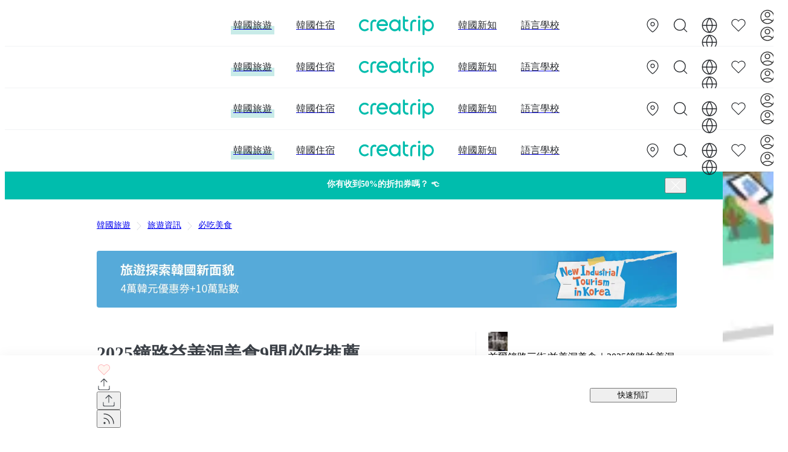

--- FILE ---
content_type: text/html; charset=utf-8
request_url: https://creatrip.com/blog/11863?page=1&travel_city=4
body_size: 46204
content:
<!DOCTYPE html><html lang="zh-TW"><head><meta charSet="utf-8" data-next-head=""/><meta name="viewport" content="width=device-width, initial-scale=1, maximum-scale=1" data-next-head=""/><link rel="shortcut icon" href="https://cf.creatrip.com/web-static/symbol-logo.svg" data-next-head=""/><link rel="apple-touch-icon-precomposed" href="https://cf.creatrip.com/web-static/symbol-logo-96.png" data-next-head=""/><link rel="apple-touch-icon" sizes="114x114" href="https://cf.creatrip.com/web-static/symbol-logo-144.png" data-next-head=""/><link rel="apple-touch-icon" href="https://cf.creatrip.com/web-static/symbol-logo-72.png" data-next-head=""/><link rel="canonical" href="https://creatrip.com/zh-TW/blog/11863" data-next-head=""/><link rel="alternate" hrefLang="zh-TW" href="https://creatrip.com/zh-TW/blog/11863" data-next-head=""/><link rel="alternate" hrefLang="en" href="https://creatrip.com/en/blog/11863" data-next-head=""/><link rel="alternate" hrefLang="zh-HK" href="https://creatrip.com/zh-HK/blog/11863" data-next-head=""/><link rel="alternate" hrefLang="ja" href="https://creatrip.com/ja/blog/11863" data-next-head=""/><link rel="alternate" hrefLang="th" href="https://creatrip.com/th/blog/11863" data-next-head=""/><link rel="alternate" hrefLang="vi" href="https://creatrip.com/vi/blog/11863" data-next-head=""/><link rel="alternate" hrefLang="fr" href="https://creatrip.com/fr/blog/11863" data-next-head=""/><link rel="alternate" hrefLang="es" href="https://creatrip.com/es/blog/11863" data-next-head=""/><link rel="alternate" hrefLang="de" href="https://creatrip.com/de/blog/11863" data-next-head=""/><link rel="alternate" hrefLang="it" href="https://creatrip.com/it/blog/11863" data-next-head=""/><link rel="alternate" hrefLang="mn" href="https://creatrip.com/mn/blog/11863" data-next-head=""/><link rel="alternate" hrefLang="ru" href="https://creatrip.com/ru/blog/11863" data-next-head=""/><link rel="alternate" hrefLang="id" href="https://creatrip.com/id/blog/11863" data-next-head=""/><link rel="alternate" hrefLang="zh-CN" href="https://creatrip.com/zh-CN/blog/11863" data-next-head=""/><link rel="alternate" hrefLang="x-default" href="https://creatrip.com/zh-TW/blog/11863" data-next-head=""/><title data-next-head="">首爾鐘路三街/益善洞美食｜2025鐘路益善洞必吃9間美食整理！布帳馬車街也在這！</title><meta name="description" content="首爾鐘路三街/益善洞美食｜2025鐘路益善洞必吃9間美食整理！布帳馬車街也在這！" data-next-head=""/><meta name="keywords" data-next-head=""/><meta property="og:locale" content="zh-TW" data-next-head=""/><meta property="og:title" content="首爾鐘路三街/益善洞美食｜2025鐘路益善洞必吃9間美食整理！布帳馬車街也在這！" data-next-head=""/><meta property="og:description" content="首爾鐘路三街/益善洞美食｜2025鐘路益善洞必吃9間美食整理！布帳馬車街也在這！" data-next-head=""/><meta property="og:type" content="article" data-next-head=""/><meta property="og:url" content="https://creatrip.com/zh-TW/blog/11863" data-next-head=""/><meta property="og:image" content="https://cf.creatrip.com/original/blog/11863/j58j3yxum3b0jkgkb18yo1al8myaeohr.jpg?d=1300x700&amp;q=75&amp;f=webp" data-next-head=""/><meta property="og:image:width" content="650" data-next-head=""/><meta property="og:image:height" content="350" data-next-head=""/><meta property="og:site_name" content="Creatrip" data-next-head=""/><meta property="twitter:card" content="summary_large_image" data-next-head=""/><meta property="twitter:url" content="https://creatrip.com/zh-TW/blog/11863" data-next-head=""/><meta property="twitter:title" content="首爾鐘路三街/益善洞美食｜2025鐘路益善洞必吃9間美食整理！布帳馬車街也在這！" data-next-head=""/><meta property="twitter:description" content="首爾鐘路三街/益善洞美食｜2025鐘路益善洞必吃9間美食整理！布帳馬車街也在這！" data-next-head=""/><meta property="twitter:image" content="https://cf.creatrip.com/original/blog/11863/j58j3yxum3b0jkgkb18yo1al8myaeohr.jpg?d=1300x700&amp;q=75&amp;f=webp" data-next-head=""/><meta property="fb:app_id" content="1716027858683708" data-next-head=""/><meta name="robots" content="max-image-preview:large"/><script type="application/ld+json" data-next-head="">{"@context":"https://schema.org","@type":"WebPage","url":"https://creatrip.com/zh-TW/blog/11863","name":"首爾鐘路三街/益善洞美食｜2025鐘路益善洞必吃9間美食整理！布帳馬車街也在這！","description":"首爾鐘路三街/益善洞美食｜2025鐘路益善洞必吃9間美食整理！布帳馬車街也在這！","inLanguage":"zh-TW","primaryImageOfPage":{"@type":"ImageObject","url":"https://cf.creatrip.com/original/blog/11863/j58j3yxum3b0jkgkb18yo1al8myaeohr.jpg"},"image":[{"@type":"ImageObject","url":"https://cf.creatrip.com/original/blog/11863/j58j3yxum3b0jkgkb18yo1al8myaeohr.jpg"}],"thumbnailUrl":"https://cf.creatrip.com/original/blog/11863/j58j3yxum3b0jkgkb18yo1al8myaeohr.jpg","isPartOf":{"@type":"WebSite","@id":"https://creatrip.com/zh-TW/blog"},"potentialAction":[{"@type":"ReadAction","target":["https://creatrip.com/zh-TW/blog/11863"]}],"datePublished":"2021-12-09T06:48:37.000Z","dateModified":"2024-06-17T07:37:16.000Z"}</script><script type="application/ld+json" data-next-head="">{"@context":"https://schema.org","@type":"NewsArticle","name":"Creatrip","url":"https://creatrip.com/zh-TW/blog/11863","isPartOf":{"@type":"CollectionPage","@id":"https://creatrip.com/zh-TW/blog"},"mainEntityOfPage":{"@type":"WebPage","@id":"https://creatrip.com/zh-TW/blog/11863"},"headline":"首爾鐘路三街/益善洞美食｜2025鐘路益善洞必吃9間美食整理！布帳馬車街也在這！","image":[{"@type":"ImageObject","url":"https://cf.creatrip.com/original/blog/11863/j58j3yxum3b0jkgkb18yo1al8myaeohr.jpg?d=1600x900&q=75&f=webp","representativeOfPage":true},{"@type":"ImageObject","url":"https://cf.creatrip.com/original/blog/11863/j58j3yxum3b0jkgkb18yo1al8myaeohr.jpg?d=800x600&q=75&f=webp","representativeOfPage":false},{"@type":"ImageObject","url":"https://cf.creatrip.com/original/blog/11863/j58j3yxum3b0jkgkb18yo1al8myaeohr.jpg?d=500x500&q=75&f=webp","representativeOfPage":false}],"description":"首爾鐘路三街/益善洞美食｜2025鐘路益善洞必吃9間美食整理！布帳馬車街也在這！","thumbnailUrl":"https://cf.creatrip.com/original/blog/11863/j58j3yxum3b0jkgkb18yo1al8myaeohr.jpg?d=1600x900&q=75&f=webp","inLanguage":"zh-TW","articleSection":["必吃美食","彙整攻略","99","TRAVEL"],"publisher":{"@type":"Organization","name":"Creatrip","logo":{"@type":"ImageObject","url":"https://cf.creatrip.com/web-static/logo.svg"}},"author":{"@type":"Person","name":"황요산"},"datePublished":"2021-12-09T06:48:37.000Z","dateModified":"2024-06-17T07:37:16.000Z","potentialAction":[{"@type":"CommentAction","name":"Comment"}],"interactionStatistic":[{"@type":"InteractionCounter","interactionType":{"@type":"LikeAction"},"userInteractionCount":108},{"@type":"InteractionCounter","interactionType":{"@type":"ViewAction"},"userInteractionCount":114522}]}</script><script type="application/ld+json" data-next-head="">[{"@context":"https://schema.org","@graph":[{"@type":"BreadcrumbList","itemListElement":[{"@type":"ListItem","position":1,"name":"BlogList","item":"https://creatrip.com/zh-TW/blog"},{"@type":"ListItem","position":2,"name":"Blog","item":"https://creatrip.com/zh-TW/blog/11863?page=1&travel_city=4"}]}]},{"@context":"https://schema.org","@graph":[{"@type":"BreadcrumbList","itemListElement":[{"@type":"ListItem","position":1,"name":"BlogList","item":"https://creatrip.com/zh-TW/blog/list"},{"@type":"ListItem","position":2,"name":"Blog","item":"https://creatrip.com/zh-TW/blog/11863?page=1&travel_city=4"}]}]}]</script><script type="application/ld+json" data-next-head="">{"@context":"https://schema.org","@type":"AudioObject","name":"首爾鐘路三街/益善洞美食｜2025鐘路益善洞必吃9間美食整理！布帳馬車街也在這！","contentUrl":"https://cf.creatrip.com/audio/blog/11863/zh-TW/puck_1762966871220.mp3","transcript":"哈囉，大家好，我是Creatrip。今天帶你用一段簡短的聲音導覽，逛逛首爾最夯的美食區——鐘路益善洞，九間必吃推薦一次記好。\n\n益善洞就在鐘路三街站旁，白天有古色古香的韓屋巷弄，晚上變成年輕人最愛的夜生活地。先說明星級口袋名單：\n\n1. 益善洞牧場：靠近六號出口，能吃到韓牛和伊比利豬，店員會幫你烤，免去烤肉煩惱，想吃專業烤肉就來這。\n2. 海天漁夫：海鮮控必訪，招牌是松露龍蝦奶油燒和龍蝦湯麵，常上節目介紹，想吃豪華海鮮套餐別錯過。\n3. 首爾88啤酒：夜晚小酌好所在，多種酒類和四拼披薩，適合約朋友來放鬆。\n4. 鐘路三街布帳馬車一條街：首爾最大的布帳馬車區，周五周六熱鬧到爆，感受最地道的夜市酒吧文化。\n5. 益善洞121：在韓屋裡吃到高CP值套餐，份量漂亮、拍照超好看。\n6. 益善atteut：常在IG上看到的打卡店，豬肉大醬菜包飯帶點微辣，很下飯。\n7. Jalppajin蕎麥麵：主打鍋物，餃子鍋湯頭濃郁，冷麵偏清淡，建議搭配醬料。\n8. 益善取向：人氣白醬豬頸肉義大利麵和滑嫩蛋包飯，口味令人驚喜。\n9. 溫泉家：從大田來的名店，個人小火鍋精緻好拍，韓屋氛圍加分，常常需要排隊。\n\n小提醒：營業時間和午休稍有不同，想訂位的店像海天漁夫可以線上預約。益善洞白天適合拍拍韓屋風格、晚上則來布帳馬車街體驗熱鬧夜生活。下一次來首爾鐘路，照著這份清單吃一圈，保證滿足又好玩。\n\n我是Creatrip，更多旅韓資訊和優惠連結都在我們的IG和頻道，記得追蹤。下次見，拜拜！","publisher":{"@type":"Organization","name":"Creatrip"}}</script><link rel="preload" as="image" imageSrcSet="https://cf.creatrip.com/original/blog/11863/j58j3yxum3b0jkgkb18yo1al8myaeohr.jpg?d=640&amp;q=75&amp;f=webp 640w, https://cf.creatrip.com/original/blog/11863/j58j3yxum3b0jkgkb18yo1al8myaeohr.jpg?d=750&amp;q=75&amp;f=webp 750w, https://cf.creatrip.com/original/blog/11863/j58j3yxum3b0jkgkb18yo1al8myaeohr.jpg?d=828&amp;q=75&amp;f=webp 828w, https://cf.creatrip.com/original/blog/11863/j58j3yxum3b0jkgkb18yo1al8myaeohr.jpg?d=1080&amp;q=75&amp;f=webp 1080w, https://cf.creatrip.com/original/blog/11863/j58j3yxum3b0jkgkb18yo1al8myaeohr.jpg?d=1920&amp;q=75&amp;f=webp 1920w, https://cf.creatrip.com/original/blog/11863/j58j3yxum3b0jkgkb18yo1al8myaeohr.jpg?d=2800&amp;q=75&amp;f=webp 3840w" imageSizes="(max-width: 57.4375rem) 100vw, 43.75rem" data-next-head=""/><script id="__I18N__" type="application/json" data-next-head="">%7B%22header.default.title%22%3A%22Creatrip%3A%20%E6%8E%A2%E7%B4%A2%E4%BD%A0%E7%9A%84%E9%9F%93%E5%9C%8B%22%2C%22header.default.description%22%3A%22Creatrip%3A%20%E8%A9%B2%E5%A6%82%E4%BD%95%E4%BA%AB%E5%8F%97%E9%9F%93%E5%9C%8B%EF%BC%9F%E5%88%A5%E5%86%8D%E5%A7%94%E5%B1%88%E8%87%AA%E5%B7%B1%E7%9C%8B%E7%B0%A1%E9%AB%94%E5%AD%97%E6%94%BB%E7%95%A5%EF%BC%8C%E6%88%96%E5%A5%BD%E5%B9%BE%E5%B9%B4%E5%89%8D%E7%9A%84%E9%81%8E%E6%99%82%E8%B3%87%E8%A8%8A%EF%BC%81%E5%BE%9E%E6%97%85%E9%81%8A%E5%88%B0%E7%94%9F%E6%B4%BB%EF%BC%8C%E4%BD%A0%E7%9A%84%E9%9F%93%E5%9C%8B%E8%A1%8C%E5%B0%B1%E5%BE%9ECreatrip%E9%96%8B%E5%A7%8B%E3%80%82%22%2C%22nav.stay%22%3A%22%E9%9F%93%E5%9C%8B%E4%BD%8F%E5%AE%BF%22%2C%22nav.news%22%3A%22%E9%9F%93%E5%9C%8B%E6%96%B0%E7%9F%A5%22%2C%22nav.language%22%3A%22%E8%AA%9E%E8%A8%80%E5%AD%B8%E6%A0%A1%22%2C%22nav.travel%22%3A%22%E9%9F%93%E5%9C%8B%E6%97%85%E9%81%8A%22%2C%22language.en%22%3A%22English%22%2C%22language.jp%22%3A%22%E6%97%A5%E6%9C%AC%E8%AA%9E%22%2C%22language.tw%22%3A%22%E7%B9%81%E9%AB%94%E4%B8%AD%E6%96%87(%E5%8F%B0%E7%81%A3)%22%2C%22language.hk%22%3A%22%E7%B9%81%E9%AB%94%E4%B8%AD%E6%96%87(%E9%A6%99%E6%B8%AF)%22%2C%22language.th%22%3A%22%E0%B8%A0%E0%B8%B2%E0%B8%A9%E0%B8%B2%E0%B9%84%E0%B8%97%E0%B8%A2%22%2C%22language.vn%22%3A%22Ti%E1%BA%BFng%20vi%E1%BB%87t%22%2C%22language.fr%22%3A%22Fran%C3%A7ais%22%2C%22language.es%22%3A%22Espa%C3%B1ol%22%2C%22language.de%22%3A%22Deutsch%22%2C%22language.it%22%3A%22Italiano%22%2C%22language.mn%22%3A%22%D0%9C%D0%BE%D0%BD%D0%B3%D0%BE%D0%BB%20%D1%85%D1%8D%D0%BB%22%2C%22language.ru%22%3A%22%D0%A0%D1%83%D1%81%D1%81%D0%BA%D0%B8%D0%B9%22%2C%22language.id%22%3A%22Bahasa%20Indonesia%22%2C%22language.cn-simple%22%3A%22%E7%AE%80%E4%BD%93%E4%B8%AD%E6%96%87%22%2C%22blog.detail.toast-message%22%3A%22%E5%85%B6%E4%BB%96%E4%BA%BA%E9%82%84%E7%9C%8B%E4%BA%86%E5%93%AA%E4%BA%9B%E9%83%A8%E8%90%BD%E6%A0%BC%EF%BC%9F%22%2C%22blog.detail.toast-message-button%22%3A%22%E7%A2%BA%E8%AA%8D%22%2C%22nav.reviews%22%3A%22%E6%97%85%E9%81%8A%E8%B3%87%E8%A8%8A%22%2C%22blog.similar-article%22%3A%22%E6%9F%A5%E7%9C%8B%E6%9B%B4%E5%A4%9A%E7%9B%B8%E9%97%9C%E6%96%87%E7%AB%A0%22%2C%22userblog.title%22%3A%22%E6%97%85%E9%9F%93%E5%88%86%E4%BA%AB%22%2C%22blog.table-of-content%22%3A%22%E7%9B%AE%E9%8C%84%22%2C%22travel.planner-banner-title%22%3A%221%E5%88%86%E9%90%98%E5%85%A7%E8%A6%8F%E5%8A%83%E4%BD%A0%E7%9A%84%E5%AE%8C%E7%BE%8E%E9%9F%93%E5%9C%8B%E4%B9%8B%E6%97%85%EF%BC%81%22%2C%22travel.planner-banner-title-cta%22%3A%22%E7%AB%8B%E5%8D%B3%E9%AB%94%E9%A9%97%22%2C%22travel.footer-travel%22%3A%22%E9%9F%93%E5%9C%8B%E6%97%85%E9%81%8A%22%2C%22sidebar.travel-reservation%22%3A%22%E8%A1%8C%E7%A8%8B%E9%A0%90%E7%B4%84%22%2C%22K-beauty.explore-title%22%3A%22%E9%9F%93%E5%9C%8B%E7%BE%8E%E5%AE%B9%22%2C%22spot.region.seoul-title%22%3A%22%E4%BA%BA%E6%B0%A3%E7%86%B1%E9%BB%9E%22%2C%22spot.ongoing-events%22%3A%22%E7%89%B9%E5%83%B9%E6%B4%BB%E5%8B%95%22%2C%22nav.coupon%22%3A%22%E8%A8%AA%E5%BA%97%E5%84%AA%E6%83%A0%22%2C%22nav.tips%22%3A%22%E8%A1%8C%E5%89%8D%E7%A7%98%E7%AC%88%22%2C%22travel.footer-reservation%22%3A%22%E9%9F%93%E5%9C%8B%E8%A1%8C%E7%A8%8B%2F%E9%AB%94%E9%A9%97%22%2C%22home.shortcut-stay%22%3A%22%E9%9F%93%E5%9C%8B%E4%BD%8F%E5%AE%BF%22%2C%22sidebar.language%22%3A%22%E8%AA%9E%E8%A8%80%E8%AE%8A%E6%9B%B4%22%2C%22footer.support%22%3A%22%E5%AE%A2%E6%9C%8D%E4%B8%AD%E5%BF%83%22%2C%22footer.privacy-policy%22%3A%22%E9%9A%B1%E7%A7%81%E6%A2%9D%E6%AC%BE%22%2C%22footer.terms%22%3A%22%E4%BD%BF%E7%94%A8%E6%A2%9D%E6%AC%BE%22%2C%22footer.social-media.twitter%22%3A%22https%3A%2F%2Ftwitter.com%2Fcreatrip%22%2C%22footer.social-media.tiktok%22%3A%22https%3A%2F%2Fwww.tiktok.com%2F%40creatrip%22%2C%22footer.social-media.facebook%22%3A%22https%3A%2F%2Fwww.facebook.com%2Fcreatrip.tw%22%2C%22footer.social-media.youtube%22%3A%22https%3A%2F%2Fwww.youtube.com%2Fchannel%2FUCB5T8MtxqbEbQQMZtY8FoGA%22%2C%22footer.social-media.instagram%22%3A%22https%3A%2F%2Fwww.instagram.com%2Fcreatrip.tw%2F%22%2C%22general.subscribe-rss%22%3A%22%E8%A8%82%E9%96%B1%20RSS%20Feed%22%2C%22footer.careers%22%3A%22%E4%BA%BA%E6%89%8D%E6%8B%9B%E5%8B%9F%22%2C%22footer.affiliate%22%3A%22%E8%81%AF%E7%9B%9F%E8%A1%8C%E9%8A%B7%22%2C%22footer.company%22%3A%22Company%3A%20Creatrip%20Inc.%22%2C%22footer.address%22%3A%22Address%3A%2010%2C%20Gangnam-daero%2094-gil%2C%20Gangnam-gu%2C%20Seoul%22%2C%22footer.ceo%22%3A%22Chief%20Privacy%20Officer%3A%20Haemin%20Yim%22%2C%22footer.email%22%3A%22Email%3A%20help%40creatrip.com%22%2C%22footer.business-number%22%3A%22Business%20Registration%20No.%3A%20531-86-00338%22%2C%22general.confirm%22%3A%22%E7%A2%BA%E5%AE%9A%22%2C%22general.cancel%22%3A%22%E5%8F%96%E6%B6%88%22%2C%22ExpiredTokenError%22%3A%22%E7%99%BB%E5%85%A5%E9%80%BE%E6%9C%9F%EF%BC%8C%E8%AB%8B%E9%87%8D%E6%96%B0%E7%99%BB%E5%85%A5%E3%80%82%22%7D</script><link id="google-font-preconnect" rel="preconnect" href="https://fonts.gstatic.com/"/><link id="google-font-dns-prefetch" rel="dns-prefetch" href="https://fonts.gstatic.com/"/><link id="google-font-nunito" href="https://fonts.googleapis.com/css2?family=Nunito+Sans:wght@300;600" rel="stylesheet"/><link rel="alternate" type="application/rss+xml" title="Creatrip Feed" href="https://www.creatrip.com/blog-rss.xml"/><link rel="preload" href="https://creatrip.com/_next/static/css/d7e05af74dbc48c9.css" as="style"/><link rel="stylesheet" href="https://creatrip.com/_next/static/css/d7e05af74dbc48c9.css" data-n-g=""/><noscript data-n-css=""></noscript><script defer="" nomodule="" src="https://creatrip.com/_next/static/chunks/polyfills-42372ed130431b0a.js"></script><script src="https://cf.creatrip.com/web-static/sc-layer.js" defer="" data-nscript="beforeInteractive"></script><script defer="" src="https://creatrip.com/_next/static/chunks/55293-50905e6789e47eed.js"></script><script defer="" src="https://creatrip.com/_next/static/chunks/31568-07fcb18ecc6c7bce.js"></script><script defer="" src="https://creatrip.com/_next/static/chunks/79162-24dcaecb461cbfcf.js"></script><script defer="" src="https://creatrip.com/_next/static/chunks/51528-0c6027e3ab4dc318.js"></script><script defer="" src="https://creatrip.com/_next/static/chunks/12929.389f8faa7fddb772.js"></script><script defer="" src="https://creatrip.com/_next/static/chunks/88569-dc47ac8771b55c66.js"></script><script defer="" src="https://creatrip.com/_next/static/chunks/68714-627b64b743ecb3c8.js"></script><script defer="" src="https://creatrip.com/_next/static/chunks/36570-cd863f8e63696b2f.js"></script><script defer="" src="https://creatrip.com/_next/static/chunks/73360-fb008c1247160c88.js"></script><script defer="" src="https://creatrip.com/_next/static/chunks/7502-d8f68838c7597c11.js"></script><script defer="" src="https://creatrip.com/_next/static/chunks/10858-adfd8a5c4d2f9bbd.js"></script><script defer="" src="https://creatrip.com/_next/static/chunks/81964.9f79700160a07908.js"></script><script defer="" src="https://creatrip.com/_next/static/chunks/83277.0a52296da8307c15.js"></script><script defer="" src="https://creatrip.com/_next/static/chunks/85437.0c7d08c6cf3a5702.js"></script><script defer="" src="https://creatrip.com/_next/static/chunks/57822.d9d9b74315ea4f2a.js"></script><script src="https://creatrip.com/_next/static/chunks/webpack-9a2867f69b65d9c3.js" defer=""></script><script src="https://creatrip.com/_next/static/chunks/framework-170f5a4bc39328c3.js" defer=""></script><script src="https://creatrip.com/_next/static/chunks/main-3729aa29c7c30415.js" defer=""></script><script src="https://creatrip.com/_next/static/chunks/pages/_app-27f3d4dc5e233f56.js" defer=""></script><script src="https://creatrip.com/_next/static/chunks/79194-735f2e3ae1c91b2f.js" defer=""></script><script src="https://creatrip.com/_next/static/chunks/51980-3049b93ee8b63b5f.js" defer=""></script><script src="https://creatrip.com/_next/static/chunks/44490-8219910b9387dfd9.js" defer=""></script><script src="https://creatrip.com/_next/static/chunks/3227-e10579bd256ac90f.js" defer=""></script><script src="https://creatrip.com/_next/static/chunks/92248-1c24f8f76b6fa416.js" defer=""></script><script src="https://creatrip.com/_next/static/chunks/14643-c14408a543627283.js" defer=""></script><script src="https://creatrip.com/_next/static/chunks/25694-a8f906fb7e1f12b4.js" defer=""></script><script src="https://creatrip.com/_next/static/chunks/26793-2c6309c1a2d443a9.js" defer=""></script><script src="https://creatrip.com/_next/static/chunks/95639-5e0fb1e0b613f906.js" defer=""></script><script src="https://creatrip.com/_next/static/chunks/65889-b1b40d8b12002cc0.js" defer=""></script><script src="https://creatrip.com/_next/static/chunks/pages/blog/%5B...paths%5D-0711dfb974c647b3.js" defer=""></script><script src="https://creatrip.com/_next/static/VDQU752QHFb9XqtRf1mzp/_buildManifest.js" defer=""></script><script src="https://creatrip.com/_next/static/VDQU752QHFb9XqtRf1mzp/_ssgManifest.js" defer=""></script><meta name="sentry-trace" content="add2c55b19ef378b2732b5264c965ce4-71aa509671ae642f-1"/><meta name="baggage" content="sentry-environment=production,sentry-release=VDQU752QHFb9XqtRf1mzp,sentry-public_key=810a563da502473185a18de9b44aa747,sentry-trace_id=add2c55b19ef378b2732b5264c965ce4,sentry-sample_rate=1,sentry-transaction=GET%20%2Fblog%2F%5B...paths%5D,sentry-sampled=true"/><style data-styled="" data-styled-version="5.3.3">@layer components {
.dtGrMO{display:inline-block;vertical-align:middle;text-align:center;}/*!sc*/
@media (max-width:42.4375rem){.dtGrMO{min-width:1.375rem;width:1.375rem;max-width:1.375rem;min-height:1.375rem;height:1.375rem;max-height:1.375rem;}}/*!sc*/
@media (min-width:42.5rem) and (max-width:57.4375rem){.dtGrMO{min-width:1.75rem;width:1.75rem;max-width:1.75rem;min-height:1.75rem;height:1.75rem;max-height:1.75rem;}}/*!sc*/
@media (min-width:57.5rem){.dtGrMO{min-width:1.75rem;width:1.75rem;max-width:1.75rem;min-height:1.75rem;height:1.75rem;max-height:1.75rem;}}/*!sc*/
.dtGrMO > svg{pointer-events:none;display:block;width:100%;height:100%;}/*!sc*/
.bJOxNu{display:inline-block;vertical-align:middle;text-align:center;}/*!sc*/
@media (max-width:42.4375rem){.bJOxNu{min-width:1.375rem;width:1.375rem;max-width:1.375rem;min-height:1.375rem;height:1.375rem;max-height:1.375rem;}}/*!sc*/
@media (min-width:42.5rem) and (max-width:57.4375rem){.bJOxNu{min-width:1.5rem;width:1.5rem;max-width:1.5rem;min-height:1.5rem;height:1.5rem;max-height:1.5rem;}}/*!sc*/
@media (min-width:57.5rem){.bJOxNu{min-width:1.5rem;width:1.5rem;max-width:1.5rem;min-height:1.5rem;height:1.5rem;max-height:1.5rem;}}/*!sc*/
.bJOxNu > svg{pointer-events:none;display:block;width:100%;height:100%;}/*!sc*/
.lmOxtK{display:inline-block;vertical-align:middle;text-align:center;}/*!sc*/
@media (max-width:42.4375rem){.lmOxtK{min-width:1.5rem;width:1.5rem;max-width:1.5rem;min-height:1.5rem;height:1.5rem;max-height:1.5rem;}}/*!sc*/
@media (min-width:42.5rem) and (max-width:57.4375rem){.lmOxtK{min-width:1.75rem;width:1.75rem;max-width:1.75rem;min-height:1.75rem;height:1.75rem;max-height:1.75rem;}}/*!sc*/
@media (min-width:57.5rem){.lmOxtK{min-width:1.75rem;width:1.75rem;max-width:1.75rem;min-height:1.75rem;height:1.75rem;max-height:1.75rem;}}/*!sc*/
.lmOxtK > svg{pointer-events:none;display:block;width:100%;height:100%;}/*!sc*/
.lifHkk{min-width:1.25rem;width:1.25rem;max-width:1.25rem;min-height:1.25rem;height:1.25rem;max-height:1.25rem;display:inline-block;vertical-align:middle;text-align:center;}/*!sc*/
.lifHkk > svg{pointer-events:none;display:block;width:100%;height:100%;}/*!sc*/
.gFkRPE{min-width:1rem;width:1rem;max-width:1rem;min-height:1rem;height:1rem;max-height:1rem;display:inline-block;vertical-align:middle;text-align:center;}/*!sc*/
.gFkRPE > svg{pointer-events:none;display:block;width:100%;height:100%;}/*!sc*/
.jFVVg{min-width:1.5rem;width:1.5rem;max-width:1.5rem;min-height:1.5rem;height:1.5rem;max-height:1.5rem;display:inline-block;vertical-align:middle;text-align:center;}/*!sc*/
.jFVVg > svg{pointer-events:none;display:block;width:100%;height:100%;}/*!sc*/
.gmmlcQ{min-width:2rem;width:2rem;max-width:2rem;min-height:2rem;height:2rem;max-height:2rem;display:inline-block;vertical-align:middle;text-align:center;}/*!sc*/
.gmmlcQ > svg{pointer-events:none;display:block;width:100%;height:100%;}/*!sc*/
data-styled.g1[id="sc-bdvvtL"]{content:"dtGrMO,bJOxNu,lmOxtK,lifHkk,gFkRPE,jFVVg,gmmlcQ,"}/*!sc*/
.kjzfxN{position:relative;padding:0.2rem 0.4rem;display:-webkit-box;display:-webkit-flex;display:-ms-flexbox;display:flex;-webkit-align-items:center;-webkit-box-align:center;-ms-flex-align:center;align-items:center;-webkit-box-pack:center;-webkit-justify-content:center;-ms-flex-pack:center;justify-content:center;border-radius:0.25rem;word-break:keep-all;font-size:1rem;padding:0;border:none;color:#24272B;background-color:transparent;}/*!sc*/
.kjzfxN > a{display:-webkit-box;display:-webkit-flex;display:-ms-flexbox;display:flex;width:100%;height:100%;-webkit-align-items:center;-webkit-box-align:center;-ms-flex-align:center;align-items:center;-webkit-box-pack:center;-webkit-justify-content:center;-ms-flex-pack:center;justify-content:center;}/*!sc*/
.kjzfxN:hover{cursor:pointer;}/*!sc*/
.kjzfxN:disabled,.kjzfxN:focus{outline:none;}/*!sc*/
.kjzfxN:disabled{cursor:not-allowed;}/*!sc*/
.kjzfxN:not([aria-busy='true']):disabled::after{content:' ';position:absolute;top:0;left:0;right:0;bottom:0;background-color:rgba(255,255,255,0.8);}/*!sc*/
data-styled.g3[id="sc-dkPtRN"]{content:"kjzfxN,"}/*!sc*/
.gHAzyi{position:relative;display:inline-block;color:#ffffff;font-weight:bold;overflow:hidden;text-overflow:ellipsis;word-wrap:break-word;display:-webkit-box !important;-webkit-box-orient:vertical;-webkit-line-clamp:10;font-size:0.875rem;line-height:1.3125rem;}/*!sc*/
.jYEDoM{position:relative;display:inline-block;color:#9FA6AF;}/*!sc*/
@media (max-width:42.4375rem){.jYEDoM{font-size:0.75rem;line-height:1.125rem;}}/*!sc*/
@media (min-width:42.5rem) and (max-width:57.4375rem){.jYEDoM{font-size:0.75rem;line-height:1.125rem;}}/*!sc*/
@media (min-width:57.5rem){.jYEDoM{font-size:0.875rem;line-height:1.3125rem;}}/*!sc*/
.jGjyCl{position:relative;display:inline-block;color:#3B4047;font-weight:bold;}/*!sc*/
@media (max-width:57.4375rem){.jGjyCl{font-size:1.5rem;line-height:1.625rem;}}/*!sc*/
@media (min-width:57.5rem){.jGjyCl{font-size:1.875rem;line-height:2rem;}}/*!sc*/
.fyUgEk{position:relative;display:inline-block;color:#838C98;font-size:0.875rem;line-height:1.3125rem;}/*!sc*/
.jlEbvR{position:relative;display:inline-block;color:#3B4047;font-weight:bold;font-size:0.875rem;line-height:1.3125rem;}/*!sc*/
.fqFOff{position:relative;display:inline-block;color:#69727F;overflow:hidden;text-overflow:ellipsis;word-wrap:break-word;display:-webkit-box !important;-webkit-box-orient:vertical;-webkit-line-clamp:1;font-size:0.875rem;line-height:1.3125rem;}/*!sc*/
.cYSkQX{position:relative;display:inline-block;color:#69727F;font-weight:bold;font-size:0.75rem;line-height:1.125rem;}/*!sc*/
.xhfWj{position:relative;display:inline-block;font-weight:bold;font-size:1.125rem;line-height:1.25rem;}/*!sc*/
.ksjsT{position:relative;display:inline-block;color:#69727F;font-weight:normal;overflow:hidden;text-overflow:ellipsis;word-wrap:break-word;display:-webkit-box !important;-webkit-box-orient:vertical;-webkit-line-clamp:1;font-size:0.875rem;line-height:1.3125rem;}/*!sc*/
.bykSha{position:relative;display:inline-block;color:#ffffff;font-weight:bold;font-size:1rem;line-height:1.5rem;}/*!sc*/
.ktuXqC{position:relative;display:inline-block;font-size:0.875rem;line-height:1.3125rem;}/*!sc*/
.BEdJW{position:relative;display:inline-block;color:#9FA6AF;font-size:0.875rem;line-height:1.3125rem;}/*!sc*/
.ijKldl{position:relative;display:inline-block;color:#9FA6AF;font-size:0.875rem;line-height:1.3125rem;text-transform:uppercase;}/*!sc*/
.clcfyK{position:relative;display:inline-block;text-transform:uppercase;}/*!sc*/
.VlbGN{position:relative;display:inline-block;color:#9FA6AF;font-size:0.875rem;line-height:1rem;}/*!sc*/
data-styled.g10[id="sc-pVTFL"]{content:"gHAzyi,jYEDoM,jGjyCl,fyUgEk,jlEbvR,fqFOff,cYSkQX,xhfWj,ksjsT,bykSha,ktuXqC,BEdJW,ijKldl,clcfyK,VlbGN,"}/*!sc*/
.cHCxVk{display:-webkit-box;display:-webkit-flex;display:-ms-flexbox;display:flex;-webkit-flex-direction:column;-ms-flex-direction:column;flex-direction:column;gap:2.5rem;}/*!sc*/
@media (min-width:57.5rem){.cHCxVk{gap:5rem;}}/*!sc*/
.kazdRz{display:-webkit-box;display:-webkit-flex;display:-ms-flexbox;display:flex;-webkit-flex-direction:column;-ms-flex-direction:column;flex-direction:column;gap:2.5rem;}/*!sc*/
.gARMQz{display:-webkit-box;display:-webkit-flex;display:-ms-flexbox;display:flex;-webkit-flex-direction:column;-ms-flex-direction:column;flex-direction:column;}/*!sc*/
.jjnpQy{display:-webkit-box;display:-webkit-flex;display:-ms-flexbox;display:flex;-webkit-flex-direction:column;-ms-flex-direction:column;flex-direction:column;gap:0.75rem;}/*!sc*/
.jCbcJH{display:-webkit-box;display:-webkit-flex;display:-ms-flexbox;display:flex;-webkit-flex-direction:column;-ms-flex-direction:column;flex-direction:column;gap:1rem;}/*!sc*/
.fNajJB{display:-webkit-box;display:-webkit-flex;display:-ms-flexbox;display:flex;-webkit-flex-direction:column;-ms-flex-direction:column;flex-direction:column;gap:0.5rem;}/*!sc*/
data-styled.g11[id="sc-jrQzAO"]{content:"cHCxVk,kazdRz,gARMQz,jjnpQy,jCbcJH,fNajJB,"}/*!sc*/
.fVoYym{background-size:cover;background-position:center;visibility:visible;}/*!sc*/
data-styled.g15[id="sc-c9cf50c6-0"]{content:"fVoYym,"}/*!sc*/
.iIiBjd{position:relative;text-transform:uppercase;font-size:inherit;}/*!sc*/
.iIiBjd::after{position:absolute;display:block;top:55%;left:-0.25rem;content:' ';width:calc(100% + 0.5rem);height:66%;background-color:#c8ebe8;z-index:-1;}/*!sc*/
.fKXWrM{position:relative;text-transform:uppercase;font-size:inherit;}/*!sc*/
data-styled.g23[id="sc-hBUSln"]{content:"iIiBjd,fKXWrM,"}/*!sc*/
@media (max-width:42.4375rem){.iqJNFY{display:block;}}/*!sc*/
@media (min-width:42.5rem) and (max-width:57.4375rem){.iqJNFY{display:block;}}/*!sc*/
@media (min-width:57.5rem){.iqJNFY{display:none;}}/*!sc*/
@media (max-width:42.4375rem){.dUzhdb{display:none;}}/*!sc*/
@media (min-width:42.5rem) and (max-width:57.4375rem){.dUzhdb{display:none;}}/*!sc*/
@media (min-width:57.5rem){.dUzhdb{display:block;}}/*!sc*/
data-styled.g36[id="sc-a5a2dd50-0"]{content:"iqJNFY,dUzhdb,"}/*!sc*/
.jvXDYG{position:relative;border-radius:0;overflow:hidden;-webkit-flex-shrink:0;-ms-flex-negative:0;flex-shrink:0;}/*!sc*/
@media (max-width:42.4375rem){.jvXDYG{height:1.5rem;}}/*!sc*/
@media (min-width:42.5rem) and (max-width:57.4375rem){.jvXDYG{height:2rem;}}/*!sc*/
@media (min-width:57.5rem){.jvXDYG{height:2rem;}}/*!sc*/
@media (max-width:42.4375rem){.jvXDYG{width:6rem;}}/*!sc*/
@media (min-width:42.5rem) and (max-width:57.4375rem){.jvXDYG{width:7.75rem;}}/*!sc*/
@media (min-width:57.5rem){.jvXDYG{width:7.75rem;}}/*!sc*/
.cvycxO{position:relative;border-radius:50%;overflow:hidden;-webkit-flex-shrink:0;-ms-flex-negative:0;flex-shrink:0;height:2.5rem;width:2.5rem;}/*!sc*/
data-styled.g37[id="sc-ab28a556-0"]{content:"jvXDYG,cvycxO,"}/*!sc*/
.jPKDTp{line-height:unset;width:100%;height:5rem;}/*!sc*/
@media (min-width:57.5rem){.jPKDTp{height:5.875rem;}}/*!sc*/
.YWQTw{line-height:unset;width:10rem;height:2.1875rem;}/*!sc*/
data-styled.g39[id="sc-fotOHu"]{content:"jPKDTp,YWQTw,"}/*!sc*/
.kLBpSQ{display:-webkit-box;display:-webkit-flex;display:-ms-flexbox;display:flex;-webkit-flex-direction:row;-ms-flex-direction:row;flex-direction:row;-webkit-align-items:center;-webkit-box-align:center;-ms-flex-align:center;align-items:center;gap:0.375rem;}/*!sc*/
.cfnItO{display:-webkit-box;display:-webkit-flex;display:-ms-flexbox;display:flex;-webkit-flex-direction:row;-ms-flex-direction:row;flex-direction:row;}/*!sc*/
.hBzEIX{display:-webkit-box;display:-webkit-flex;display:-ms-flexbox;display:flex;-webkit-flex-direction:row;-ms-flex-direction:row;flex-direction:row;gap:0.5rem;-webkit-flex-wrap:wrap;-ms-flex-wrap:wrap;flex-wrap:wrap;}/*!sc*/
.cVQKwW{display:-webkit-box;display:-webkit-flex;display:-ms-flexbox;display:flex;-webkit-flex-direction:row;-ms-flex-direction:row;flex-direction:row;gap:1rem;padding:0.34375rem 0 0.34375rem 0;}/*!sc*/
.dduyqC{display:-webkit-box;display:-webkit-flex;display:-ms-flexbox;display:flex;-webkit-flex-direction:row;-ms-flex-direction:row;flex-direction:row;gap:0.25rem;-webkit-align-items:center;-webkit-box-align:center;-ms-flex-align:center;align-items:center;}/*!sc*/
.dXoUTv{display:-webkit-box;display:-webkit-flex;display:-ms-flexbox;display:flex;-webkit-flex-direction:row;-ms-flex-direction:row;flex-direction:row;gap:0.75rem;-webkit-align-items:center;-webkit-box-align:center;-ms-flex-align:center;align-items:center;}/*!sc*/
data-styled.g48[id="sc-bkkeKt"]{content:"kLBpSQ,cfnItO,hBzEIX,cVQKwW,dduyqC,dXoUTv,"}/*!sc*/
.cxHVfa{box-sizing:border-box;display:block;overflow:hidden;width:initial;height:initial;background:none;opacity:1;border:0;margin:0;padding:0;position:absolute;top:0;left:0;bottom:0;right:0;}/*!sc*/
data-styled.g49[id="sc-f8c134e5-0"]{content:"cxHVfa,"}/*!sc*/
.ftQFiO{position:absolute;inset:0;box-sizing:border-box;padding:0;border:none;margin:auto;display:block;width:0;height:0;min-width:100%;max-width:100%;min-height:100%;max-height:100%;object-fit:contain;object-position:center center;}/*!sc*/
.eMVetj{position:absolute;inset:0;box-sizing:border-box;padding:0;border:none;margin:auto;display:block;width:0;height:0;min-width:100%;max-width:100%;min-height:100%;max-height:100%;object-fit:cover;object-position:center center;}/*!sc*/
data-styled.g50[id="sc-f8c134e5-1"]{content:"ftQFiO,eMVetj,"}/*!sc*/
.hNIWiz{padding:0.75rem 0;display:-webkit-box;display:-webkit-flex;display:-ms-flexbox;display:flex;-webkit-align-items:center;-webkit-box-align:center;-ms-flex-align:center;align-items:center;}/*!sc*/
@media (min-width:57.5rem){.hNIWiz{padding:1rem 0;}}/*!sc*/
data-styled.g163[id="sc-khQegj"]{content:"hNIWiz,"}/*!sc*/
.cESItt{display:-webkit-box;display:-webkit-flex;display:-ms-flexbox;display:flex;-webkit-align-items:center;-webkit-box-align:center;-ms-flex-align:center;align-items:center;}/*!sc*/
.cESItt > span:last-child{margin:0 0.375rem;}/*!sc*/
.cESItt:last-child > span:last-child{display:none;}/*!sc*/
data-styled.g164[id="sc-hUpaCq"]{content:"cESItt,"}/*!sc*/
.cPTFKr{top:3.5rem;position:-webkit-sticky;position:sticky;}/*!sc*/
data-styled.g169[id="sc-331162ec-0"]{content:"cPTFKr,"}/*!sc*/
.kpqGmz{padding:0.5rem 1rem 0;}/*!sc*/
@media (min-width:57.5rem){.kpqGmz{display:grid;grid-template-columns:39.25rem auto;-webkit-column-gap:1.25rem;column-gap:1.25rem;padding:2.5rem 0 0;}.kpqGmz > :first-child{padding-right:1.25rem;border-right:1px solid #F2F3F5;}}/*!sc*/
data-styled.g170[id="sc-7d42e3e1-0"]{content:"kpqGmz,"}/*!sc*/
.bqeSvV{border:0;background-color:transparent;border-bottom:1px solid #D7D9DD;margin:1rem 0 0.75rem 0;}/*!sc*/
.iouoJr{border:0;background-color:transparent;border-bottom:10px solid #F2F3F5;}/*!sc*/
data-styled.g175[id="sc-63796b8a-0"]{content:"bqeSvV,iouoJr,"}/*!sc*/
.gWwGiJ{gap:0.125rem;padding:0.0625rem 0.375rem 0.0625rem 0.25rem;border-radius:0.5rem;border:1px solid #F2F3F5;}/*!sc*/
data-styled.g183[id="sc-5d2fc5ce-0"]{content:"gWwGiJ,"}/*!sc*/
.jsyGyr{position:relative;width:1rem;height:1rem;}/*!sc*/
data-styled.g184[id="sc-5d2fc5ce-1"]{content:"jsyGyr,"}/*!sc*/
.cELwxe{padding-left:1rem;border-left:1px solid #D7D9DD;}/*!sc*/
data-styled.g185[id="sc-368d5345-0"]{content:"cELwxe,"}/*!sc*/
.dQApaP{display:-webkit-box;display:-webkit-flex;display:-ms-flexbox;display:flex;gap:0.5rem;-webkit-align-items:center;-webkit-box-align:center;-ms-flex-align:center;align-items:center;cursor:pointer;}/*!sc*/
data-styled.g186[id="sc-368d5345-1"]{content:"dQApaP,"}/*!sc*/
.ctqVge{word-break:break-all;}/*!sc*/
data-styled.g187[id="sc-368d5345-2"]{content:"ctqVge,"}/*!sc*/
.bhMgoc{z-index:1;}/*!sc*/
data-styled.g188[id="sc-cbb2d618-0"]{content:"bhMgoc,"}/*!sc*/
.STMSu{display:block;width:100%;overflow:hidden;border-radius:0.5rem;}/*!sc*/
data-styled.g189[id="sc-cbb2d618-1"]{content:"STMSu,"}/*!sc*/
.hwivop{position:absolute;top:0;right:0;width:5.25rem;height:100%;}/*!sc*/
data-styled.g190[id="sc-cbb2d618-2"]{content:"hwivop,"}/*!sc*/
@media (min-width:57.5rem){.dhdnxC{margin:0 auto;width:60rem;}}/*!sc*/
@media (max-width:57.4375rem){.dhdnxC{margin-bottom:5rem;}}/*!sc*/
data-styled.g191[id="sc-c28e0970-0"]{content:"dhdnxC,"}/*!sc*/
@media (max-width:57.4375rem){.ivOOgA{margin:0 1rem 0 1rem;}}/*!sc*/
data-styled.g194[id="sc-c28e0970-3"]{content:"ivOOgA,"}/*!sc*/
.dA-dFKb{border:1px solid #F2F3F5;}/*!sc*/
data-styled.g287[id="sc-32b53477-0"]{content:"dA-dFKb,"}/*!sc*/
.kAGCED{cursor:pointer;}/*!sc*/
data-styled.g302[id="sc-clIzBv"]{content:"kAGCED,"}/*!sc*/
.iXYmRZ{display:grid;width:100%;padding:0 1rem;-webkit-align-items:center;-webkit-box-align:center;-ms-flex-align:center;align-items:center;background-color:white;position:relative;z-index:3;grid-template-columns:5rem 1fr 5rem;grid-template-areas:"left-menu logo right-menu";grid-template-rows:3.5rem;}/*!sc*/
@media (min-width:42.5rem){.iXYmRZ{border-bottom:1px solid #F2F3F5;}}/*!sc*/
@media (min-width:42.5rem) and (max-width:57.4375rem){.iXYmRZ{grid-template-rows:3.9375rem;}}/*!sc*/
@media (min-width:57.5rem){.iXYmRZ{grid-template-areas:"left-menu left-nav logo right-nav right-menu";grid-template-columns:7.5rem 1fr auto 1fr 7.5rem;grid-template-rows:4.25rem;}}/*!sc*/
data-styled.g322[id="sc-c153569f-0"]{content:"iXYmRZ,"}/*!sc*/
.knkLpd{grid-area:left-menu;}/*!sc*/
.knkLpd > *{margin-right:1rem;}/*!sc*/
@media (max-width:57.4375rem){.knkLpd{display:-webkit-box;display:-webkit-flex;display:-ms-flexbox;display:flex;}}/*!sc*/
data-styled.g323[id="sc-c153569f-1"]{content:"knkLpd,"}/*!sc*/
.cwcNQC{grid-area:left-nav;}/*!sc*/
@media (min-width:57.5rem){.cwcNQC{display:-webkit-box;display:-webkit-flex;display:-ms-flexbox;display:flex;-webkit-box-pack:end;-webkit-justify-content:flex-end;-ms-flex-pack:end;justify-content:flex-end;}.cwcNQC > *{margin-right:2.5rem;}}/*!sc*/
data-styled.g324[id="sc-c153569f-2"]{content:"cwcNQC,"}/*!sc*/
.kwqVJZ{grid-area:logo;display:-webkit-box;display:-webkit-flex;display:-ms-flexbox;display:flex;-webkit-box-pack:center;-webkit-justify-content:center;-ms-flex-pack:center;justify-content:center;}/*!sc*/
data-styled.g325[id="sc-c153569f-3"]{content:"kwqVJZ,"}/*!sc*/
.fBpisQ{grid-area:right-nav;}/*!sc*/
@media (min-width:57.5rem){.fBpisQ{display:-webkit-box;display:-webkit-flex;display:-ms-flexbox;display:flex;-webkit-box-pack:start;-webkit-justify-content:flex-start;-ms-flex-pack:start;justify-content:flex-start;}.fBpisQ > *{margin-left:2.5rem;}}/*!sc*/
data-styled.g326[id="sc-c153569f-4"]{content:"fBpisQ,"}/*!sc*/
.jOloHb{display:-webkit-box;display:-webkit-flex;display:-ms-flexbox;display:flex;-webkit-align-items:center;-webkit-box-align:center;-ms-flex-align:center;align-items:center;-webkit-box-pack:end;-webkit-justify-content:flex-end;-ms-flex-pack:end;justify-content:flex-end;grid-area:right-menu;}/*!sc*/
.jOloHb > *{margin-left:1rem;z-index:0;}/*!sc*/
@media (min-width:57.5rem){.jOloHb > *{margin-right:0.25rem;}}/*!sc*/
data-styled.g327[id="sc-c153569f-5"]{content:"jOloHb,"}/*!sc*/
.dNzOBb{position:-webkit-sticky;position:sticky;top:0;z-index:700;}/*!sc*/
.dJOthC{position:-webkit-sticky;position:sticky;}/*!sc*/
data-styled.g328[id="sc-bb61ae09-0"]{content:"dNzOBb,dJOthC,"}/*!sc*/
.iqvGYZ{white-space:nowrap;z-index:0;}/*!sc*/
data-styled.g329[id="sc-bb61ae09-1"]{content:"iqvGYZ,"}/*!sc*/
.eGXQRy{display:none;}/*!sc*/
@media (min-width:57.5rem){.eGXQRy{display:block;height:1.75rem;}}/*!sc*/
data-styled.g330[id="sc-bb61ae09-2"]{content:"eGXQRy,"}/*!sc*/
.hxnSux{width:100%;background-color:#00BDAD;padding:0.625rem 1rem;}/*!sc*/
data-styled.g418[id="sc-dvQaRk"]{content:"hxnSux,"}/*!sc*/
.ldROyl{display:-webkit-box;display:-webkit-flex;display:-ms-flexbox;display:flex;-webkit-column-gap:0.5rem;column-gap:0.5rem;-webkit-box-pack:justify;-webkit-justify-content:space-between;-ms-flex-pack:justify;justify-content:space-between;margin:0 auto;max-width:60rem;}/*!sc*/
.ldROyl > *:first-child{-webkit-flex:1;-ms-flex:1;flex:1;}/*!sc*/
data-styled.g419[id="sc-TBWPX"]{content:"ldROyl,"}/*!sc*/
.fGbaTz{display:-webkit-box;display:-webkit-flex;display:-ms-flexbox;display:flex;-webkit-box-pack:center;-webkit-justify-content:center;-ms-flex-pack:center;justify-content:center;}/*!sc*/
data-styled.g420[id="sc-jIkXHa"]{content:"fGbaTz,"}/*!sc*/
.iAUbvU{display:grid;grid-template-columns:1fr auto;-webkit-column-gap:0.5rem;column-gap:0.5rem;}/*!sc*/
data-styled.g421[id="sc-ZOtfp"]{content:"iAUbvU,"}/*!sc*/
.iHYErw{display:-webkit-box;display:-webkit-flex;display:-ms-flexbox;display:flex;-webkit-align-items:center;-webkit-box-align:center;-ms-flex-align:center;align-items:center;}/*!sc*/
data-styled.g422[id="sc-jOxtWs"]{content:"iHYErw,"}/*!sc*/
.iGlnKf{width:100%;position:relative;}/*!sc*/
data-styled.g423[id="sc-58892466-0"]{content:"iGlnKf,"}/*!sc*/
.bqexjz{font-size:var( --creatrip-editor-default-font-size, 1rem );color:var( --creatrip-editor-default-text-color, #3B4047 );font-family:var(--creatrip-editor-default-font-family,inherit);}/*!sc*/
.bqexjz:lang(en){font-size:var( --creatrip-editor-default-font-size, 1.125rem );}/*!sc*/
.bqexjz .fr-view *:not(a,h1,h2,h3,h4,h5,h6,hr,s,u,iframe){all:revert;}/*!sc*/
.bqexjz iframe[src^="https://www.google.com/maps/embed"]{width:100% !important;}/*!sc*/
.bqexjz a{width:100%;}/*!sc*/
.bqexjz .clearfix::after{clear:both;display:block;content:'';height:0;}/*!sc*/
.bqexjz .hide-by-clipping{position:absolute;width:1px;height:1px;padding:0;margin:-1px;overflow:hidden;-webkit-clip:rect(0,0,0,0);clip:rect(0,0,0,0);border:0;}/*!sc*/
.bqexjz .fr-element,.bqexjz .fr-element:focus{outline:0 solid transparent;}/*!sc*/
.bqexjz .fr-box.fr-basic{border-radius:10px;-moz-border-radius:10px;-webkit-border-radius:10px;-moz-background-clip:padding;-webkit-background-clip:padding-box;background-clip:padding-box;}/*!sc*/
.bqexjz .fr-box.fr-basic .fr-element{font-size:var(--creatrip-editor-default-font-size);font-family:var(--creatrip-editor-default-font-family);line-height:150%;padding:20px;-webkit-box-sizing:border-box;-moz-box-sizing:border-box;box-sizing:border-box;overflow-x:auto;min-height:60px;text-align:left;}/*!sc*/
.bqexjz .fr-box.fr-basic.fr-rtl .fr-element{text-align:right;}/*!sc*/
.bqexjz .fr-element{background:transparent;position:relative;z-index:2;-webkit-user-select:auto;}/*!sc*/
.bqexjz .fr-element a{-webkit-user-select:auto;-moz-user-select:auto;-ms-user-select:auto;user-select:auto;-o-user-select:auto;-moz-user-select:auto;-khtml-user-select:auto;-webkit-user-select:auto;-ms-user-select:auto;}/*!sc*/
.bqexjz .fr-element.fr-disabled{-webkit-user-select:none;-moz-user-select:none;-ms-user-select:none;user-select:none;-o-user-select:none;-moz-user-select:none;-khtml-user-select:none;-webkit-user-select:none;-ms-user-select:none;}/*!sc*/
.bqexjz .fr-element [contenteditable='true']{outline:0 solid transparent;}/*!sc*/
.bqexjz .fr-box a.fr-floating-btn{-webkit-box-shadow:0 3px 1px -2px rgba(0,0,0,0.2),0 2px 2px 0 rgba(0,0,0,0.14), 0 1px 5px 0 rgba(0,0,0,0.12);-moz-box-shadow:0 3px 1px -2px rgba(0,0,0,0.2),0 2px 2px 0 rgba(0,0,0,0.14), 0 1px 5px 0 rgba(0,0,0,0.12);box-shadow:0 3px 1px -2px rgba(0,0,0,0.2),0 2px 2px 0 rgba(0,0,0,0.14), 0 1px 5px 0 rgba(0,0,0,0.12);border-radius:100%;-moz-border-radius:100%;-webkit-border-radius:100%;-moz-background-clip:padding;-webkit-background-clip:padding-box;background-clip:padding-box;height:40px;width:40px;text-align:center;background:#fff;color:#333333;-webkit-transition:background 0.2s ease 0s,color 0.2s ease 0s,transform 0.2s ease 0s;-moz-transition:background 0.2s ease 0s,color 0.2s ease 0s,transform 0.2s ease 0s;-ms-transition:background 0.2s ease 0s,color 0.2s ease 0s,transform 0.2s ease 0s;-o-transition:background 0.2s ease 0s,color 0.2s ease 0s,transform 0.2s ease 0s;outline:none;left:0;top:0;line-height:40px;-webkit-transform:scale(0);-moz-transform:scale(0);-ms-transform:scale(0);-o-transform:scale(0);text-align:center;display:block;-webkit-box-sizing:border-box;-moz-box-sizing:border-box;box-sizing:border-box;border:none;}/*!sc*/
.bqexjz .fr-box a.fr-floating-btn svg{-webkit-transition:transform 0.2s ease 0s;-moz-transition:transform 0.2s ease 0s;-ms-transition:transform 0.2s ease 0s;-o-transition:transform 0.2s ease 0s;fill:#333333;}/*!sc*/
.bqexjz .fr-box a.fr-floating-btn i,.bqexjz .fr-box a.fr-floating-btn svg{font-size:14px;line-height:40px;}/*!sc*/
.bqexjz .fr-box a.fr-floating-btn.fr-btn + .fr-btn{margin-left:10px;}/*!sc*/
.bqexjz .fr-box a.fr-floating-btn:hover{background:#ebebeb;cursor:pointer;}/*!sc*/
.bqexjz .fr-box a.fr-floating-btn:hover svg{fill:#333333;}/*!sc*/
.bqexjz .fr-box .fr-visible a.fr-floating-btn{-webkit-transform:scale(1);-moz-transform:scale(1);-ms-transform:scale(1);-o-transform:scale(1);}/*!sc*/
.bqexjz iframe.fr-iframe{width:100%;border:none;position:relative;display:block;z-index:2;-webkit-box-sizing:border-box;-moz-box-sizing:border-box;box-sizing:border-box;}/*!sc*/
.bqexjz .fr-wrapper{position:relative;z-index:1;}/*!sc*/
.bqexjz .fr-wrapper::after{clear:both;display:block;content:'';height:0;}/*!sc*/
.bqexjz .fr-wrapper .fr-placeholder{position:absolute;font-size:14px;color:#aaa;font-family:sans-serif;z-index:1;display:none;top:0;left:0;right:0;overflow:hidden;}/*!sc*/
.bqexjz .fr-wrapper.show-placeholder .fr-placeholder{display:block;white-space:nowrap;text-overflow:ellipsis;}/*!sc*/
.bqexjz .fr-wrapper ::-moz-selection{background:#b5d6fd;color:#000;}/*!sc*/
.bqexjz .fr-wrapper ::selection{background:#b5d6fd;color:#000;}/*!sc*/
.bqexjz .fr-box.fr-basic .fr-wrapper{background:#fff;border:1px solid #cccccc;border-bottom-color:#efefef;top:0;left:0;}/*!sc*/
.bqexjz .fr-box.fr-basic.fr-top .fr-wrapper{border-top:0;}/*!sc*/
.bqexjz .fr-box.fr-basic.fr-bottom .fr-wrapper{border-bottom:0;border-radius:10px 10px 0 0;-moz-border-radius:10px 10px 0 0;-webkit-border-radius:10px 10px 0 0;-moz-background-clip:padding;-webkit-background-clip:padding-box;background-clip:padding-box;}/*!sc*/
@media (min-width:992px){.bqexjz .fr-box.fr-document{min-width:21cm;}.bqexjz .fr-box.fr-document .fr-wrapper{text-align:left;padding:30px;min-width:21cm;background:#efefef;}.bqexjz .fr-box.fr-document .fr-wrapper .fr-element{text-align:left;background:#fff;width:21cm;margin:auto;min-height:26cm !important;padding:1cm 2cm;overflow:visible;z-index:auto;}.bqexjz .fr-box.fr-document .fr-wrapper .fr-element hr{margin-left:-2cm;margin-right:-2cm;background:#efefef;height:1cm;outline:none;border:none;}.bqexjz .fr-box.fr-document .fr-wrapper .fr-element img{z-index:1;}}/*!sc*/
.bqexjz .fr-tooltip{position:absolute;top:0;left:0;padding:0 8px;border-radius:2px;-moz-border-radius:2px;-webkit-border-radius:2px;-moz-background-clip:padding;-webkit-background-clip:padding-box;background-clip:padding-box;background:#222222;color:#fff;font-size:11px;line-height:22px;font-family:Arial,Helvetica,sans-serif;-webkit-transition:opacity 0.2s ease 0s;-moz-transition:opacity 0.2s ease 0s;-ms-transition:opacity 0.2s ease 0s;-o-transition:opacity 0.2s ease 0s;-webkit-opacity:0;-moz-opacity:0;opacity:0;-ms-filter:'progid:DXImageTransform.Microsoft.Alpha(Opacity=0)';left:-3000px;-webkit-user-select:none;-moz-user-select:none;-ms-user-select:none;user-select:none;-o-user-select:none;-moz-user-select:none;-khtml-user-select:none;-webkit-user-select:none;-ms-user-select:none;z-index:2147483647;text-rendering:optimizelegibility;-webkit-font-smoothing:antialiased;-moz-osx-font-smoothing:grayscale;}/*!sc*/
.bqexjz .fr-tooltip.fr-visible{-webkit-opacity:1;-moz-opacity:1;opacity:1;-ms-filter:'progid:DXImageTransform.Microsoft.Alpha(Opacity=0)';}/*!sc*/
.bqexjz .fr-toolbar .fr-btn-wrap,.bqexjz .fr-popup .fr-btn-wrap,.bqexjz .fr-modal .fr-btn-wrap{float:left;white-space:nowrap;position:relative;}/*!sc*/
.bqexjz .fr-toolbar .fr-btn-wrap.fr-hidden,.bqexjz .fr-popup .fr-btn-wrap.fr-hidden,.bqexjz .fr-modal .fr-btn-wrap.fr-hidden{display:none;}/*!sc*/
.bqexjz .fr-toolbar .fr-command.fr-btn,.bqexjz .fr-popup .fr-command.fr-btn,.bqexjz .fr-modal .fr-command.fr-btn{background:transparent;color:#333333;-moz-outline:0;outline:none;border:0;line-height:1;cursor:pointer;text-align:left;margin:4px 2px;padding:0;-webkit-transition:all 0.5s;-moz-transition:all 0.5s;-ms-transition:all 0.5s;-o-transition:all 0.5s;border-radius:4px;-moz-border-radius:4px;-webkit-border-radius:4px;-moz-background-clip:padding;-webkit-background-clip:padding-box;background-clip:padding-box;z-index:2;position:relative;-webkit-box-sizing:border-box;-moz-box-sizing:border-box;box-sizing:border-box;-webkit-text-decoration:none;text-decoration:none;-webkit-user-select:none;-moz-user-select:none;-ms-user-select:none;user-select:none;-o-user-select:none;-moz-user-select:none;-khtml-user-select:none;-webkit-user-select:none;-ms-user-select:none;float:left;height:40px;}/*!sc*/
.bqexjz .fr-toolbar .fr-command.fr-btn.fr-dropdown.fr-options,.bqexjz .fr-popup .fr-command.fr-btn.fr-dropdown.fr-options,.bqexjz .fr-modal .fr-command.fr-btn.fr-dropdown.fr-options{border-radius:0 4px 4px 0;-moz-border-radius:0 4px 4px 0;-webkit-border-radius:0 4px 4px 0;-moz-background-clip:padding;-webkit-background-clip:padding-box;background-clip:padding-box;}/*!sc*/
.bqexjz .fr-toolbar .fr-command.fr-btn.fr-btn-hover,.bqexjz .fr-popup .fr-command.fr-btn.fr-btn-hover,.bqexjz .fr-modal .fr-command.fr-btn.fr-btn-hover{border-radius:4px 0 0 4px;-moz-border-radius:4px 0 0 4px;-webkit-border-radius:4px 0 0 4px;-moz-background-clip:padding;-webkit-background-clip:padding-box;background-clip:padding-box;}/*!sc*/
.bqexjz .fr-toolbar .fr-command.fr-btn::-moz-focus-inner,.bqexjz .fr-popup .fr-command.fr-btn::-moz-focus-inner,.bqexjz .fr-modal .fr-command.fr-btn::-moz-focus-inner{border:0;padding:0;}/*!sc*/
.bqexjz .fr-toolbar .fr-command.fr-btn.fr-btn-text,.bqexjz .fr-popup .fr-command.fr-btn.fr-btn-text,.bqexjz .fr-modal .fr-command.fr-btn.fr-btn-text{width:auto;}/*!sc*/
.bqexjz .fr-toolbar .fr-command.fr-btn i,.bqexjz .fr-toolbar .fr-command.fr-btn svg,.bqexjz .fr-popup .fr-command.fr-btn i,.bqexjz .fr-popup .fr-command.fr-btn svg,.bqexjz .fr-modal .fr-command.fr-btn i,.bqexjz .fr-modal .fr-command.fr-btn svg{display:block;text-align:center;float:none;margin:8px 7px;width:24px;}/*!sc*/
.bqexjz .fr-toolbar .fr-command.fr-btn svg.fr-svg,.bqexjz .fr-popup .fr-command.fr-btn svg.fr-svg,.bqexjz .fr-modal .fr-command.fr-btn svg.fr-svg{height:24px;}/*!sc*/
.bqexjz .fr-toolbar .fr-command.fr-btn svg path,.bqexjz .fr-popup .fr-command.fr-btn svg path,.bqexjz .fr-modal .fr-command.fr-btn svg path{-webkit-transition:all 0.5s;-moz-transition:all 0.5s;-ms-transition:all 0.5s;-o-transition:all 0.5s;fill:#333333;}/*!sc*/
.bqexjz .fr-toolbar .fr-command.fr-btn span.fr-sr-only,.bqexjz .fr-popup .fr-command.fr-btn span.fr-sr-only,.bqexjz .fr-modal .fr-command.fr-btn span.fr-sr-only{position:absolute;width:1px;height:1px;padding:0;margin:-1px;overflow:hidden;-webkit-clip:rect(0,0,0,0);clip:rect(0,0,0,0);border:0;}/*!sc*/
.bqexjz .fr-toolbar .fr-command.fr-btn span,.bqexjz .fr-popup .fr-command.fr-btn span,.bqexjz .fr-modal .fr-command.fr-btn span{font-size:14px;display:block;line-height:17px;min-width:30px;float:left;text-overflow:ellipsis;overflow:hidden;white-space:nowrap;height:17px;font-weight:bold;padding:0 4px;}/*!sc*/
.bqexjz .fr-toolbar .fr-command.fr-btn img,.bqexjz .fr-popup .fr-command.fr-btn img,.bqexjz .fr-modal .fr-command.fr-btn img{margin:8px 7px;width:24px;}/*!sc*/
.bqexjz .fr-toolbar .fr-command.fr-btn.fr-btn-active-popup,.bqexjz .fr-popup .fr-command.fr-btn.fr-btn-active-popup,.bqexjz .fr-modal .fr-command.fr-btn.fr-btn-active-popup{background:#d6d6d6;}/*!sc*/
.bqexjz .fr-toolbar .fr-command.fr-btn.fr-dropdown.fr-selection span,.bqexjz .fr-popup .fr-command.fr-btn.fr-dropdown.fr-selection span,.bqexjz .fr-modal .fr-command.fr-btn.fr-dropdown.fr-selection span{font-weight:normal;}/*!sc*/
.bqexjz .fr-toolbar .fr-command.fr-btn.fr-dropdown i,.bqexjz .fr-toolbar .fr-command.fr-btn.fr-dropdown span,.bqexjz .fr-toolbar .fr-command.fr-btn.fr-dropdown img,.bqexjz .fr-toolbar .fr-command.fr-btn.fr-dropdown svg,.bqexjz .fr-popup .fr-command.fr-btn.fr-dropdown i,.bqexjz .fr-popup .fr-command.fr-btn.fr-dropdown span,.bqexjz .fr-popup .fr-command.fr-btn.fr-dropdown img,.bqexjz .fr-popup .fr-command.fr-btn.fr-dropdown svg,.bqexjz .fr-modal .fr-command.fr-btn.fr-dropdown i,.bqexjz .fr-modal .fr-command.fr-btn.fr-dropdown span,.bqexjz .fr-modal .fr-command.fr-btn.fr-dropdown img,.bqexjz .fr-modal .fr-command.fr-btn.fr-dropdown svg{margin-left:3px;margin-right:11px;}/*!sc*/
.bqexjz .fr-toolbar .fr-command.fr-btn.fr-dropdown:after,.bqexjz .fr-popup .fr-command.fr-btn.fr-dropdown:after,.bqexjz .fr-modal .fr-command.fr-btn.fr-dropdown:after{position:absolute;width:0;height:0;border-left:4px solid transparent;border-right:4px solid transparent;border-top:4px solid #333333;right:2px;top:18px;-webkit-transition:all 0.3s;-moz-transition:all 0.3s;-ms-transition:all 0.3s;-o-transition:all 0.3s;content:'';}/*!sc*/
.bqexjz .fr-toolbar .fr-command.fr-btn.fr-dropdown.fr-active,.bqexjz .fr-popup .fr-command.fr-btn.fr-dropdown.fr-active,.bqexjz .fr-modal .fr-command.fr-btn.fr-dropdown.fr-active{fill:#333333;background:#d6d6d6;-webkit-transition:0.5s ease;-moz-transition:0.5s ease;-ms-transition:0.5s ease;-o-transition:0.5s ease;}/*!sc*/
.bqexjz .fr-toolbar .fr-command.fr-btn.fr-dropdown.fr-active:hover,.bqexjz .fr-popup .fr-command.fr-btn.fr-dropdown.fr-active:hover,.bqexjz .fr-modal .fr-command.fr-btn.fr-dropdown.fr-active:hover{background:#ebebeb;fill:#333333;}/*!sc*/
.bqexjz .fr-toolbar .fr-command.fr-btn.fr-dropdown.fr-active:hover::after,.bqexjz .fr-popup .fr-command.fr-btn.fr-dropdown.fr-active:hover::after,.bqexjz .fr-modal .fr-command.fr-btn.fr-dropdown.fr-active:hover::after{border-top-color:#333333;}/*!sc*/
.bqexjz .fr-toolbar .fr-command.fr-btn.fr-dropdown.fr-active:after,.bqexjz .fr-popup .fr-command.fr-btn.fr-dropdown.fr-active:after,.bqexjz .fr-modal .fr-command.fr-btn.fr-dropdown.fr-active:after{border-top:0;border-bottom:4px solid #222222;}/*!sc*/
.bqexjz .fr-toolbar .fr-command.fr-btn.fr-disabled,.bqexjz .fr-popup .fr-command.fr-btn.fr-disabled,.bqexjz .fr-modal .fr-command.fr-btn.fr-disabled{color:#bdbdbd;cursor:default;-webkit-opacity:0.3;-moz-opacity:0.3;opacity:0.3;-ms-filter:'progid:DXImageTransform.Microsoft.Alpha(Opacity=0)';}/*!sc*/
.bqexjz .fr-toolbar .fr-command.fr-btn.fr-disabled::after,.bqexjz .fr-popup .fr-command.fr-btn.fr-disabled::after,.bqexjz .fr-modal .fr-command.fr-btn.fr-disabled::after{border-top-color:#bdbdbd;}/*!sc*/
.bqexjz .fr-toolbar .fr-command.fr-btn.fr-hidden,.bqexjz .fr-popup .fr-command.fr-btn.fr-hidden,.bqexjz .fr-modal .fr-command.fr-btn.fr-hidden{display:none;}/*!sc*/
.bqexjz .fr-toolbar .fr-tabs .fr-command.fr-btn,.bqexjz .fr-popup .fr-tabs .fr-command.fr-btn,.bqexjz .fr-modal .fr-tabs .fr-command.fr-btn{margin:0;width:46px;height:40px;border-radius:0;-moz-border-radius:0;-webkit-border-radius:0;-moz-background-clip:padding;-webkit-background-clip:padding-box;background-clip:padding-box;}/*!sc*/
.bqexjz .fr-toolbar .fr-tabs .fr-command.fr-btn:not(:hover):not(:focus).fr-active,.bqexjz .fr-toolbar .fr-tabs .fr-command.fr-btn:not(:hover):not(:focus).fr-active-tab,.bqexjz .fr-popup .fr-tabs .fr-command.fr-btn:not(:hover):not(:focus).fr-active,.bqexjz .fr-popup .fr-tabs .fr-command.fr-btn:not(:hover):not(:focus).fr-active-tab,.bqexjz .fr-modal .fr-tabs .fr-command.fr-btn:not(:hover):not(:focus).fr-active,.bqexjz .fr-modal .fr-tabs .fr-command.fr-btn:not(:hover):not(:focus).fr-active-tab{background:#fff;}/*!sc*/
.bqexjz .fr-toolbar .fr-tabs .fr-command.fr-btn span,.bqexjz .fr-popup .fr-tabs .fr-command.fr-btn span,.bqexjz .fr-modal .fr-tabs .fr-command.fr-btn span{height:27px;}/*!sc*/
.bqexjz .fr-toolbar .fr-tabs .fr-command.fr-btn img,.bqexjz .fr-toolbar .fr-tabs .fr-command.fr-btn svg,.bqexjz .fr-popup .fr-tabs .fr-command.fr-btn img,.bqexjz .fr-popup .fr-tabs .fr-command.fr-btn svg,.bqexjz .fr-modal .fr-tabs .fr-command.fr-btn img,.bqexjz .fr-modal .fr-tabs .fr-command.fr-btn svg{margin:8px 11px;width:24px;height:24px;}/*!sc*/
.bqexjz .fr-toolbar .fr-btn-grp .fr-command.fr-btn.fr-active:not(.fr-dropdown) svg path,.bqexjz .fr-toolbar .fr-more-toolbar .fr-command.fr-btn.fr-active:not(.fr-dropdown) svg path,.bqexjz .fr-toolbar .fr-buttons:not(.fr-tabs) .fr-command.fr-btn.fr-active:not(.fr-dropdown) svg path,.bqexjz .fr-popup .fr-btn-grp .fr-command.fr-btn.fr-active:not(.fr-dropdown) svg path,.bqexjz .fr-popup .fr-more-toolbar .fr-command.fr-btn.fr-active:not(.fr-dropdown) svg path,.bqexjz .fr-popup .fr-buttons:not(.fr-tabs) .fr-command.fr-btn.fr-active:not(.fr-dropdown) svg path,.bqexjz .fr-modal .fr-btn-grp .fr-command.fr-btn.fr-active:not(.fr-dropdown) svg path,.bqexjz .fr-modal .fr-more-toolbar .fr-command.fr-btn.fr-active:not(.fr-dropdown) svg path,.bqexjz .fr-modal .fr-buttons:not(.fr-tabs) .fr-command.fr-btn.fr-active:not(.fr-dropdown) svg path{fill:#0098f7;}/*!sc*/
.bqexjz .fr-toolbar.fr-disabled .fr-btn,.bqexjz .fr-toolbar.fr-disabled .fr-btn.fr-active,.bqexjz .fr-popup.fr-disabled .fr-btn,.bqexjz .fr-popup.fr-disabled .fr-btn.fr-active,.bqexjz .fr-modal.fr-disabled .fr-btn,.bqexjz .fr-modal.fr-disabled .fr-btn.fr-active{color:#bdbdbd;-webkit-opacity:0.3;-moz-opacity:0.3;opacity:0.3;-ms-filter:'progid:DXImageTransform.Microsoft.Alpha(Opacity=0)';}/*!sc*/
.bqexjz .fr-toolbar.fr-disabled .fr-btn.fr-dropdown::after,.bqexjz .fr-toolbar.fr-disabled .fr-btn.fr-active.fr-dropdown::after,.bqexjz .fr-popup.fr-disabled .fr-btn.fr-dropdown::after,.bqexjz .fr-popup.fr-disabled .fr-btn.fr-active.fr-dropdown::after,.bqexjz .fr-modal.fr-disabled .fr-btn.fr-dropdown::after,.bqexjz .fr-modal.fr-disabled .fr-btn.fr-active.fr-dropdown::after{border-top-color:#bdbdbd;}/*!sc*/
.bqexjz .fr-toolbar.fr-rtl .fr-btn-grp.fr-float-left,.bqexjz .fr-popup.fr-rtl .fr-btn-grp.fr-float-left,.bqexjz .fr-modal.fr-rtl .fr-btn-grp.fr-float-left{float:right;}/*!sc*/
.bqexjz .fr-toolbar.fr-rtl .fr-btn-grp.fr-float-right,.bqexjz .fr-popup.fr-rtl .fr-btn-grp.fr-float-right,.bqexjz .fr-modal.fr-rtl .fr-btn-grp.fr-float-right{float:left;}/*!sc*/
.bqexjz .fr-toolbar.fr-rtl .fr-command.fr-btn,.bqexjz .fr-toolbar.fr-rtl .fr-btn-wrap,.bqexjz .fr-popup.fr-rtl .fr-command.fr-btn,.bqexjz .fr-popup.fr-rtl .fr-btn-wrap,.bqexjz .fr-modal.fr-rtl .fr-command.fr-btn,.bqexjz .fr-modal.fr-rtl .fr-btn-wrap{float:right;}/*!sc*/
.bqexjz .fr-toolbar.fr-rtl .fr-command.fr-btn.fr-dropdown.fr-options,.bqexjz .fr-toolbar.fr-rtl .fr-btn-wrap.fr-dropdown.fr-options,.bqexjz .fr-popup.fr-rtl .fr-command.fr-btn.fr-dropdown.fr-options,.bqexjz .fr-popup.fr-rtl .fr-btn-wrap.fr-dropdown.fr-options,.bqexjz .fr-modal.fr-rtl .fr-command.fr-btn.fr-dropdown.fr-options,.bqexjz .fr-modal.fr-rtl .fr-btn-wrap.fr-dropdown.fr-options{border-radius:4px 0 0 4px;-moz-border-radius:4px 0 0 4px;-webkit-border-radius:4px 0 0 4px;-moz-background-clip:padding;-webkit-background-clip:padding-box;background-clip:padding-box;}/*!sc*/
.bqexjz .fr-toolbar.fr-rtl .fr-command.fr-btn.fr-btn-hover,.bqexjz .fr-toolbar.fr-rtl .fr-btn-wrap.fr-btn-hover,.bqexjz .fr-popup.fr-rtl .fr-command.fr-btn.fr-btn-hover,.bqexjz .fr-popup.fr-rtl .fr-btn-wrap.fr-btn-hover,.bqexjz .fr-modal.fr-rtl .fr-command.fr-btn.fr-btn-hover,.bqexjz .fr-modal.fr-rtl .fr-btn-wrap.fr-btn-hover{border-radius:0 4px 4px 0;-moz-border-radius:0 4px 4px 0;-webkit-border-radius:0 4px 4px 0;-moz-background-clip:padding;-webkit-background-clip:padding-box;background-clip:padding-box;}/*!sc*/
.bqexjz .fr-toolbar.fr-inline > .fr-command.fr-btn:not(.fr-hidden),.bqexjz .fr-toolbar.fr-inline > .fr-btn-wrap:not(.fr-hidden){display:-webkit-inline-flex;display:-ms-inline-flexbox;display:-webkit-inline-box;display:-webkit-inline-flex;display:-ms-inline-flexbox;display:inline-flex;float:none;}/*!sc*/
.bqexjz .fr-desktop .fr-command:hover,.bqexjz .fr-desktop .fr-command:focus,.bqexjz .fr-desktop .fr-command.fr-btn-hover,.bqexjz .fr-desktop .fr-command.fr-expanded{outline:0;color:#333333;}/*!sc*/
.bqexjz .fr-desktop .fr-command:hover:not(.fr-table-cell),.bqexjz .fr-desktop .fr-command:focus:not(.fr-table-cell),.bqexjz .fr-desktop .fr-command.fr-btn-hover:not(.fr-table-cell),.bqexjz .fr-desktop .fr-command.fr-expanded:not(.fr-table-cell){background:#ebebeb;}/*!sc*/
.bqexjz .fr-desktop .fr-command:hover::after,.bqexjz .fr-desktop .fr-command:focus::after,.bqexjz .fr-desktop .fr-command.fr-btn-hover::after,.bqexjz .fr-desktop .fr-command.fr-expanded::after{border-top-color:#333333;}/*!sc*/
.bqexjz .fr-desktop .fr-command.fr-selected:not(.fr-table-cell),.bqexjz .fr-desktop .fr-command:active{color:#333333;background:#d6d6d6;}/*!sc*/
.bqexjz .fr-desktop .fr-command.fr-active:hover,.bqexjz .fr-desktop .fr-command.fr-active:focus,.bqexjz .fr-desktop .fr-command.fr-active.fr-btn-hover,.bqexjz .fr-desktop .fr-command.fr-active.fr-expanded{background:#ebebeb;}/*!sc*/
.bqexjz .fr-desktop .fr-command.fr-active:active{background:#d6d6d6;}/*!sc*/
.bqexjz .fr-desktop .fr-command.fr-disabled:hover,.bqexjz .fr-desktop .fr-command.fr-disabled:focus,.bqexjz .fr-desktop .fr-command.fr-disabled.fr-selected{background:transparent;}/*!sc*/
.bqexjz .fr-desktop.fr-disabled .fr-command:hover,.bqexjz .fr-desktop.fr-disabled .fr-command:focus,.bqexjz .fr-desktop.fr-disabled .fr-command.fr-selected{background:transparent;}/*!sc*/
.bqexjz .fr-toolbar.fr-mobile .fr-command.fr-blink,.bqexjz .fr-popup.fr-mobile .fr-command.fr-blink{background:#d6d6d6;}/*!sc*/
.bqexjz .fr-command.fr-btn.fr-options{width:16px;margin-left:-5px;}/*!sc*/
.bqexjz .fr-command.fr-btn.fr-options.fr-btn-hover,.bqexjz .fr-command.fr-btn.fr-options:hover,.bqexjz .fr-command.fr-btn.fr-options:focus{border-left:solid 1px #fafafa;-webkit-transition:border-left 0s,background-color 0.5s;-moz-transition:border-left 0s,background-color 0.5s;-ms-transition:border-left 0s,background-color 0.5s;-o-transition:border-left 0s,background-color 0.5s;}/*!sc*/
.bqexjz .fr-command.fr-btn + .fr-dropdown-menu{background:#fff;display:inline-block;position:absolute;right:auto;bottom:auto;height:auto;z-index:4;border-radius:4px;-moz-border-radius:4px;-webkit-border-radius:4px;-moz-background-clip:padding;-webkit-background-clip:padding-box;background-clip:padding-box;-webkit-overflow-scrolling:touch;overflow:hidden;zoom:1;-webkit-box-shadow:0 3px 1px -2px rgba(0,0,0,0.2),0 2px 2px 0 rgba(0,0,0,0.14), 0 1px 5px 0 rgba(0,0,0,0.12);-moz-box-shadow:0 3px 1px -2px rgba(0,0,0,0.2),0 2px 2px 0 rgba(0,0,0,0.14), 0 1px 5px 0 rgba(0,0,0,0.12);box-shadow:0 3px 1px -2px rgba(0,0,0,0.2),0 2px 2px 0 rgba(0,0,0,0.14), 0 1px 5px 0 rgba(0,0,0,0.12);}/*!sc*/
.bqexjz .fr-command.fr-btn + .fr-dropdown-menu.test-height .fr-dropdown-wrapper{-webkit-transition:none;-moz-transition:none;-ms-transition:none;-o-transition:none;height:auto;max-height:275px;}/*!sc*/
.bqexjz .fr-command.fr-btn + .fr-dropdown-menu .fr-dropdown-wrapper{padding:0;margin:auto;display:inline-block;text-align:left;position:relative;-webkit-box-sizing:border-box;-moz-box-sizing:border-box;box-sizing:border-box;-webkit-transition:height 0.3s;-moz-transition:height 0.3s;-ms-transition:height 0.3s;-o-transition:height 0.3s;margin-top:0;float:left;height:0;margin-top:0 !important;}/*!sc*/
.bqexjz .fr-command.fr-btn + .fr-dropdown-menu .fr-dropdown-wrapper .fr-dropdown-content{position:relative;}/*!sc*/
.bqexjz .fr-command.fr-btn + .fr-dropdown-menu .fr-dropdown-wrapper .fr-dropdown-content ul.fr-dropdown-list{list-style-type:none;margin:0;padding:8px 0;min-width:72px;}/*!sc*/
.bqexjz .fr-command.fr-btn + .fr-dropdown-menu .fr-dropdown-wrapper .fr-dropdown-content ul.fr-dropdown-list li{padding:0;margin:0;font-size:15px;}/*!sc*/
.bqexjz .fr-command.fr-btn + .fr-dropdown-menu .fr-dropdown-wrapper .fr-dropdown-content ul.fr-dropdown-list li a{padding:0 20px;line-height:200%;display:-webkit-box;display:-webkit-flex;display:-ms-flexbox;display:flex;cursor:pointer;white-space:nowrap;color:inherit;-webkit-text-decoration:none;text-decoration:none;border-radius:0;-moz-border-radius:0;-webkit-border-radius:0;-moz-background-clip:padding;-webkit-background-clip:padding-box;background-clip:padding-box;}/*!sc*/
.bqexjz .fr-command.fr-btn + .fr-dropdown-menu .fr-dropdown-wrapper .fr-dropdown-content ul.fr-dropdown-list li a svg{width:24px;height:24px;margin:3px 4px;}/*!sc*/
.bqexjz .fr-command.fr-btn + .fr-dropdown-menu .fr-dropdown-wrapper .fr-dropdown-content ul.fr-dropdown-list li a svg path{fill:#333333;}/*!sc*/
.bqexjz .fr-command.fr-btn + .fr-dropdown-menu .fr-dropdown-wrapper .fr-dropdown-content ul.fr-dropdown-list li a.fr-active{background:#d6d6d6;}/*!sc*/
.bqexjz .fr-command.fr-btn + .fr-dropdown-menu .fr-dropdown-wrapper .fr-dropdown-content ul.fr-dropdown-list li a.fr-disabled{color:#bdbdbd;cursor:default;}/*!sc*/
.bqexjz .fr-command.fr-btn + .fr-dropdown-menu .fr-dropdown-wrapper .fr-dropdown-content ul.fr-dropdown-list li a .fr-shortcut{margin-left:20px;font-weight:bold;-webkit-opacity:0.75;-moz-opacity:0.75;opacity:0.75;}/*!sc*/
.bqexjz .fr-command.fr-btn.fr-active + .fr-dropdown-menu{display:inline-block;-webkit-box-shadow:0 3px 1px -2px rgba(0,0,0,0.2),0 2px 2px 0 rgba(0,0,0,0.14), 0 1px 5px 0 rgba(0,0,0,0.12);-moz-box-shadow:0 3px 1px -2px rgba(0,0,0,0.2),0 2px 2px 0 rgba(0,0,0,0.14), 0 1px 5px 0 rgba(0,0,0,0.12);box-shadow:0 3px 1px -2px rgba(0,0,0,0.2),0 2px 2px 0 rgba(0,0,0,0.14), 0 1px 5px 0 rgba(0,0,0,0.12);}/*!sc*/
.bqexjz .fr-bottom > .fr-command.fr-btn + .fr-dropdown-menu{border-radius:2px 2px 0 0;-moz-border-radius:2px 2px 0 0;-webkit-border-radius:2px 2px 0 0;-moz-background-clip:padding;-webkit-background-clip:padding-box;background-clip:padding-box;}/*!sc*/
.bqexjz .fr-toolbar.fr-rtl .fr-dropdown-wrapper,.bqexjz .fr-popup.fr-rtl .fr-dropdown-wrapper{text-align:right !important;}/*!sc*/
.bqexjz body.prevent-scroll{overflow:hidden;}/*!sc*/
.bqexjz body.prevent-scroll.fr-mobile{position:fixed;-webkit-overflow-scrolling:touch;}/*!sc*/
.bqexjz .fr-modal{color:#222222;font-family:Arial,Helvetica,sans-serif;position:fixed;overflow-x:auto;overflow-y:scroll;top:0;left:0;bottom:0;right:0;width:100%;z-index:2147483640;text-rendering:optimizelegibility;-webkit-font-smoothing:antialiased;-moz-osx-font-smoothing:grayscale;text-align:center;line-height:1.2;}/*!sc*/
.bqexjz .fr-modal.fr-middle .fr-modal-wrapper{margin-top:0;margin-bottom:0;margin-left:auto;margin-right:auto;top:50%;left:50%;-webkit-transform:translate(-50%,-50%);-moz-transform:translate(-50%,-50%);-ms-transform:translate(-50%,-50%);-o-transform:translate(-50%,-50%);position:absolute;}/*!sc*/
.bqexjz .fr-modal .fr-modal-wrapper{border-radius:10px;-moz-border-radius:10px;-webkit-border-radius:10px;-moz-background-clip:padding;-webkit-background-clip:padding-box;background-clip:padding-box;background-clip:padding-box;margin:20px auto;display:inline-block;background:#fff;min-width:300px;-webkit-box-shadow:0 3px 5px -1px rgba(0,0,0,0.2),0 6px 10px 0 rgba(0,0,0,0.14), 0 1px 18px 0 rgba(0,0,0,0.12);-moz-box-shadow:0 3px 5px -1px rgba(0,0,0,0.2),0 6px 10px 0 rgba(0,0,0,0.14), 0 1px 18px 0 rgba(0,0,0,0.12);box-shadow:0 3px 5px -1px rgba(0,0,0,0.2),0 6px 10px 0 rgba(0,0,0,0.14), 0 1px 18px 0 rgba(0,0,0,0.12);border:0;overflow:hidden;width:90%;position:relative;}/*!sc*/
@media (min-width:768px) and (max-width:991px){.bqexjz .fr-modal .fr-modal-wrapper{margin:30px auto;width:70%;}}/*!sc*/
@media (min-width:992px){.bqexjz .fr-modal .fr-modal-wrapper{margin:50px auto;width:960px;}}/*!sc*/
.bqexjz .fr-modal .fr-modal-wrapper .fr-modal-head{background:#fff;overflow:hidden;position:absolute;width:100%;min-height:42px;z-index:3;border-bottom:solid #efefef 1px;-webkit-transition:all 0.2s ease 0s;-moz-transition:all 0.2s ease 0s;-ms-transition:all 0.2s ease 0s;-o-transition:all 0.2s ease 0s;}/*!sc*/
.bqexjz .fr-modal .fr-modal-wrapper .fr-modal-head .fr-modal-head-line{height:56px;padding:0 10px;}/*!sc*/
.bqexjz .fr-modal .fr-modal-wrapper .fr-modal-head .fr-modal-close{margin:10px;position:absolute;top:0;right:0;}/*!sc*/
.bqexjz .fr-modal .fr-modal-wrapper .fr-modal-head h4{font-size:20px;padding:19px 10px;margin:0;font-weight:400;line-height:18px;display:inline-block;float:left;}/*!sc*/
.bqexjz .fr-modal .fr-modal-wrapper div.fr-modal-body{height:100%;min-height:150px;overflow-y:auto;padding-bottom:20px;}/*!sc*/
.bqexjz .fr-modal .fr-modal-wrapper div.fr-modal-body:focus{outline:0;}/*!sc*/
.bqexjz .fr-modal .fr-modal-wrapper div.fr-modal-body button.fr-command{height:36px;line-height:1;color:#0098f7;padding:10px;cursor:pointer;-webkit-text-decoration:none;text-decoration:none;border:none;background:none;font-size:16px;outline:none;-webkit-transition:background 0.2s ease 0s;-moz-transition:background 0.2s ease 0s;-ms-transition:background 0.2s ease 0s;-o-transition:background 0.2s ease 0s;border-radius:2px;-moz-border-radius:2px;-webkit-border-radius:2px;-moz-background-clip:padding;-webkit-background-clip:padding-box;background-clip:padding-box;}/*!sc*/
.bqexjz .fr-modal .fr-modal-wrapper div.fr-modal-body button.fr-command + button{margin-left:24px;}/*!sc*/
.bqexjz .fr-modal .fr-modal-wrapper div.fr-modal-body button.fr-command:hover,.bqexjz .fr-modal .fr-modal-wrapper div.fr-modal-body button.fr-command:focus{background:#ebebeb;color:#0098f7;}/*!sc*/
.bqexjz .fr-modal .fr-modal-wrapper div.fr-modal-body button.fr-command:active{background:#d6d6d6;color:#0098f7;}/*!sc*/
.bqexjz .fr-modal .fr-modal-wrapper div.fr-modal-body button::-moz-focus-inner{border:0;}/*!sc*/
.bqexjz .fr-desktop .fr-modal-wrapper .fr-modal-head i:hover{background:#ebebeb;}/*!sc*/
.bqexjz .fr-overlay{position:fixed;top:0;bottom:0;left:0;right:0;background:#000;-webkit-opacity:0.5;-moz-opacity:0.5;opacity:0.5;-ms-filter:'progid:DXImageTransform.Microsoft.Alpha(Opacity=0)';z-index:2147483639;}/*!sc*/
.bqexjz .fr-popup{position:absolute;display:none;color:#222222;background:#fff;-webkit-box-shadow:0 3px 5px -1px rgba(0,0,0,0.2),0 6px 10px 0 rgba(0,0,0,0.14), 0 1px 18px 0 rgba(0,0,0,0.12);-moz-box-shadow:0 3px 5px -1px rgba(0,0,0,0.2),0 6px 10px 0 rgba(0,0,0,0.14), 0 1px 18px 0 rgba(0,0,0,0.12);box-shadow:0 3px 5px -1px rgba(0,0,0,0.2),0 6px 10px 0 rgba(0,0,0,0.14), 0 1px 18px 0 rgba(0,0,0,0.12);font-family:Arial,Helvetica,sans-serif;-webkit-box-sizing:border-box;-moz-box-sizing:border-box;box-sizing:border-box;-webkit-user-select:none;-moz-user-select:none;-ms-user-select:none;user-select:none;-o-user-select:none;-moz-user-select:none;-khtml-user-select:none;-webkit-user-select:none;-ms-user-select:none;margin-top:10px;z-index:2147483635 !important;text-align:left;border-radius:6px;-moz-border-radius:6px;-webkit-border-radius:6px;-moz-background-clip:padding;-webkit-background-clip:padding-box;background-clip:padding-box;text-rendering:optimizelegibility;-webkit-font-smoothing:antialiased;-moz-osx-font-smoothing:grayscale;line-height:1.2;}/*!sc*/
.bqexjz .fr-popup .fr-icon{text-align:center;vertical-align:middle;font-size:20px;line-height:1;cursor:pointer;font-weight:400;box-sizing:content-box;padding:6px;}/*!sc*/
.bqexjz .fr-popup .fr-icon-container{padding:20px;max-height:200px;overflow:auto;-webkit-box-sizing:border-box;-moz-box-sizing:border-box;box-sizing:border-box;}/*!sc*/
@supports not (-ms-high-contrast:none){.bqexjz .fr-popup .fr-icon-container{grid-template-columns:repeat(auto-fill,minmax(36px,36px));display:grid;}}/*!sc*/
@media (min-width:768px){.bqexjz .fr-popup .fr-icon-container{min-width:276px;}}/*!sc*/
@media screen and (-ms-high-contrast:active),(-ms-high-contrast:none){.bqexjz .fr-popup .fr-icon-container{display:-webkit-inline-box;display:-webkit-inline-flex;display:-ms-inline-flexbox;display:inline-flex;-ms-flex-flow:row wrap;}}/*!sc*/
@media screen and (-ms-high-contrast:active) and (max-width:768px), (-ms-high-contrast:none) and (max-width:768px){.bqexjz .fr-popup .fr-icon-container{width:236px;}}/*!sc*/
.bqexjz .fr-popup .fr-input-focus{background:whitesmoke;}/*!sc*/
.bqexjz .fr-popup.fr-above{margin-top:-10px;border-top:0;}/*!sc*/
.bqexjz .fr-popup.fr-active{display:block;}/*!sc*/
.bqexjz .fr-popup.fr-hidden{-webkit-opacity:0;-moz-opacity:0;opacity:0;-ms-filter:'progid:DXImageTransform.Microsoft.Alpha(Opacity=0)';}/*!sc*/
.bqexjz .fr-popup.fr-empty{display:none !important;}/*!sc*/
.bqexjz .fr-popup .fr-hs{display:block !important;}/*!sc*/
.bqexjz .fr-popup .fr-hs.fr-hidden{display:none !important;}/*!sc*/
.bqexjz .fr-popup .fr-input-line{position:relative;padding:15px 0;}/*!sc*/
.bqexjz .fr-popup .fr-input-line input[type='text'],.bqexjz .fr-popup .fr-input-line textarea{width:100%;margin-bottom:1px;border-radius:2px;-moz-border-radius:2px;-webkit-border-radius:2px;-moz-background-clip:padding;-webkit-background-clip:padding-box;background-clip:padding-box;border:solid 1px #999999;color:#222222;font-size:14px;background:#fff;position:relative;z-index:2;padding:4px 12px;-webkit-box-sizing:border-box;-moz-box-sizing:border-box;box-sizing:border-box;-webkit-transition:border 0.5s,padding 0.5s;-moz-transition:border 0.5s,padding 0.5s;-ms-transition:border 0.5s,padding 0.5s;-o-transition:border 0.5s,padding 0.5s;}/*!sc*/
.bqexjz .fr-popup .fr-input-line input[type='text']:hover,.bqexjz .fr-popup .fr-input-line textarea:hover{border:solid 1px #515151;}/*!sc*/
.bqexjz .fr-popup .fr-input-line input[type='text']:focus,.bqexjz .fr-popup .fr-input-line textarea:focus{border:solid 2px #0098f7;padding:3px 11px;}/*!sc*/
.bqexjz .fr-popup .fr-input-line input[type='text']{height:46px;}/*!sc*/
.bqexjz .fr-popup .fr-input-line input + label,.bqexjz .fr-popup .fr-input-line textarea + label{position:absolute;top:29px;left:12px;font-size:14px;color:grey;-webkit-transition:all 0.5s ease;-moz-transition:all 0.5s ease;-ms-transition:all 0.5s ease;-o-transition:all 0.5s ease;z-index:3;display:block;background:#fff;padding:0;cursor:text;}/*!sc*/
.bqexjz .fr-popup .fr-input-line input.fr-not-empty + label,.bqexjz .fr-popup .fr-input-line textarea.fr-not-empty + label{color:gray;width:auto;left:4px;padding:0 4px;font-size:11px;top:9px;}/*!sc*/
.bqexjz .fr-popup input,.bqexjz .fr-popup textarea{-webkit-user-select:text;-moz-user-select:text;-ms-user-select:text;user-select:text;-o-user-select:text;-moz-user-select:text;-khtml-user-select:text;-webkit-user-select:text;-ms-user-select:text;border-radius:0;-moz-border-radius:0;-webkit-border-radius:0;-moz-background-clip:padding;-webkit-background-clip:padding-box;background-clip:padding-box;outline:none;}/*!sc*/
.bqexjz .fr-popup textarea{resize:none;}/*!sc*/
.bqexjz .fr-popup .fr-buttons{white-space:nowrap;line-height:0;}/*!sc*/
.bqexjz .fr-popup .fr-buttons .fr-btn{margin-left:4px;margin-right:4px;display:inline-block;float:none;}/*!sc*/
.bqexjz .fr-popup .fr-buttons .fr-btn i{float:left;}/*!sc*/
.bqexjz .fr-popup .fr-buttons .fr-separator{display:inline-block;float:none;}/*!sc*/
.bqexjz .fr-popup .fr-buttons.fr-tabs{border-radius:6px 6px 0 0;-moz-border-radius:6px 6px 0 0;-webkit-border-radius:6px 6px 0 0;-moz-background-clip:padding;-webkit-background-clip:padding-box;background-clip:padding-box;background-color:#f5f5f5;overflow:hidden;}/*!sc*/
@media (max-width:768px){.bqexjz .fr-popup .fr-buttons.fr-tabs.fr-tabs-scroll{overflow:scroll;overflow-y:hidden;width:276px;}}/*!sc*/
.bqexjz .fr-popup .fr-buttons:not(.fr-tabs){padding:5px;}/*!sc*/
.bqexjz .fr-popup .fr-layer{border-radius:6px;-moz-border-radius:6px;-webkit-border-radius:6px;-moz-background-clip:padding;-webkit-background-clip:padding-box;background-clip:padding-box;width:195px;-webkit-box-sizing:border-box;-moz-box-sizing:border-box;box-sizing:border-box;margin:20px;display:none;}/*!sc*/
@media (min-width:768px){.bqexjz .fr-popup .fr-layer{width:260px;}}/*!sc*/
.bqexjz .fr-popup .fr-layer.fr-active{display:inline-block;}/*!sc*/
.bqexjz .fr-popup .fr-action-buttons{z-index:7;height:36px;text-align:right;}/*!sc*/
.bqexjz .fr-popup .fr-action-buttons button.fr-command{height:36px;line-height:1;color:#0098f7;padding:10px;cursor:pointer;-webkit-text-decoration:none;text-decoration:none;border:none;background:none;font-size:16px;outline:none;-webkit-transition:background 0.2s ease 0s;-moz-transition:background 0.2s ease 0s;-ms-transition:background 0.2s ease 0s;-o-transition:background 0.2s ease 0s;border-radius:2px;-moz-border-radius:2px;-webkit-border-radius:2px;-moz-background-clip:padding;-webkit-background-clip:padding-box;background-clip:padding-box;}/*!sc*/
.bqexjz .fr-popup .fr-action-buttons button.fr-command + button{margin-left:24px;}/*!sc*/
.bqexjz .fr-popup .fr-action-buttons button.fr-command:hover,.bqexjz .fr-popup .fr-action-buttons button.fr-command:focus{background:#ebebeb;color:#0098f7;}/*!sc*/
.bqexjz .fr-popup .fr-action-buttons button.fr-command:active{background:#d6d6d6;color:#0098f7;}/*!sc*/
.bqexjz .fr-popup .fr-action-buttons button::-moz-focus-inner{border:0;}/*!sc*/
.bqexjz .fr-popup .fr-checkbox{position:relative;display:inline-block;width:18px;height:18px;padding:10px;border-radius:100%;line-height:1;-webkit-box-sizing:content-box;-moz-box-sizing:content-box;box-sizing:content-box;vertical-align:middle;}/*!sc*/
.bqexjz .fr-popup .fr-checkbox svg{margin-left:2px;margin-top:2px;display:none;width:10px;height:10px;}/*!sc*/
.bqexjz .fr-popup .fr-checkbox span{border-radius:2px;-moz-border-radius:2px;-webkit-border-radius:2px;-moz-background-clip:padding;-webkit-background-clip:padding-box;background-clip:padding-box;width:18px;height:18px;display:inline-block;position:relative;z-index:1;-webkit-box-sizing:border-box;-moz-box-sizing:border-box;box-sizing:border-box;-webkit-transition:background 0.2s ease 0s,border-color 0.2s ease 0s;-moz-transition:background 0.2s ease 0s,border-color 0.2s ease 0s;-ms-transition:background 0.2s ease 0s,border-color 0.2s ease 0s;-o-transition:background 0.2s ease 0s,border-color 0.2s ease 0s;}/*!sc*/
.bqexjz .fr-popup .fr-checkbox input{position:absolute;z-index:2;-webkit-opacity:0;-moz-opacity:0;opacity:0;-ms-filter:'progid:DXImageTransform.Microsoft.Alpha(Opacity=0)';border:0 none;cursor:pointer;height:18px;margin:0;padding:0;width:18px;top:7px;left:7px;}/*!sc*/
.bqexjz .fr-popup .fr-checkbox input:not(:checked) + span{border:solid 2px #999999;}/*!sc*/
.bqexjz .fr-popup .fr-checkbox input:not(:checked):active + span{background-color:#f5f5f5;}/*!sc*/
.bqexjz .fr-popup .fr-checkbox input:not(:checked):focus + span,.bqexjz .fr-popup .fr-checkbox input:not(:checked):hover + span{border-color:#515151;}/*!sc*/
.bqexjz .fr-popup .fr-checkbox input:checked + span{background:#0098f7;border:solid 2px #0098f7;}/*!sc*/
.bqexjz .fr-popup .fr-checkbox input:checked + span svg{display:block;}/*!sc*/
.bqexjz .fr-popup .fr-checkbox input:checked:active + span{background-color:#ecf5ff;}/*!sc*/
.bqexjz .fr-popup .fr-checkbox input:checked:focus + span,.bqexjz .fr-popup .fr-checkbox input:checked:hover + span{-webkit-opacity:0.8;-moz-opacity:0.8;opacity:0.8;-ms-filter:'progid:DXImageTransform.Microsoft.Alpha(Opacity=0)';}/*!sc*/
.bqexjz .fr-popup .fr-checkbox-line{font-size:14px;line-height:1.4px;margin-top:10px;}/*!sc*/
.bqexjz .fr-popup .fr-checkbox-line label{cursor:pointer;margin:0 5px;vertical-align:middle;}/*!sc*/
.bqexjz .fr-popup.fr-rtl{direction:rtl;text-align:right;}/*!sc*/
.bqexjz .fr-popup.fr-rtl .fr-action-buttons{text-align:left;}/*!sc*/
.bqexjz .fr-popup.fr-rtl .fr-input-line input + label,.bqexjz .fr-popup.fr-rtl .fr-input-line textarea + label{left:auto;right:0;}/*!sc*/
.bqexjz .fr-popup.fr-rtl .fr-buttons .fr-separator.fr-vs{float:right;}/*!sc*/
.bqexjz .fr-text-edit-layer{width:250px;-webkit-box-sizing:border-box;-moz-box-sizing:border-box;box-sizing:border-box;display:block !important;}/*!sc*/
.bqexjz .fr-toolbar{color:#222222;background:#fff;position:relative;font-family:Arial,Helvetica,sans-serif;-webkit-box-sizing:border-box;-moz-box-sizing:border-box;box-sizing:border-box;-webkit-user-select:none;-moz-user-select:none;-ms-user-select:none;user-select:none;-o-user-select:none;-moz-user-select:none;-khtml-user-select:none;-webkit-user-select:none;-ms-user-select:none;border-radius:2px;-moz-border-radius:2px;-webkit-border-radius:2px;-moz-background-clip:padding;-webkit-background-clip:padding-box;background-clip:padding-box;text-align:left;border:1px solid #cccccc;text-rendering:optimizelegibility;-webkit-font-smoothing:antialiased;-moz-osx-font-smoothing:grayscale;line-height:1.2;padding-bottom:0;-webkit-transition:padding-bottom 0.5s;-moz-transition:padding-bottom 0.5s;-ms-transition:padding-bottom 0.5s;-o-transition:padding-bottom 0.5s;}/*!sc*/
.bqexjz .fr-toolbar::after{clear:both;display:block;content:'';height:0;}/*!sc*/
.bqexjz .fr-toolbar::after{height:0;}/*!sc*/
.bqexjz .fr-toolbar .fr-newline{clear:both;display:block;content:'';margin-left:9px;margin-right:9px;background:#efefef;height:1px;-webkit-transition:height 0.5s;-moz-transition:height 0.5s;-ms-transition:height 0.5s;-o-transition:height 0.5s;}/*!sc*/
.bqexjz .fr-toolbar.fr-toolbar-open{padding-bottom:48px;}/*!sc*/
.bqexjz .fr-toolbar.fr-toolbar-open .fr-newline{height:0;}/*!sc*/
.bqexjz .fr-toolbar .fr-float-right{float:right;}/*!sc*/
.bqexjz .fr-toolbar .fr-float-left{float:left;}/*!sc*/
.bqexjz .fr-toolbar .fr-more-toolbar{float:left;border-radius:0;-moz-border-radius:0;-webkit-border-radius:0;-moz-background-clip:padding;-webkit-background-clip:padding-box;background-clip:padding-box;background-color:#f5f5f5;-webkit-transition:height 0.5s;-moz-transition:height 0.5s;-ms-transition:height 0.5s;-o-transition:height 0.5s;height:0;z-index:2;overflow:hidden;position:absolute;-webkit-box-sizing:border-box;-moz-box-sizing:border-box;box-sizing:border-box;width:100%;}/*!sc*/
.bqexjz .fr-toolbar .fr-more-toolbar.fr-expanded{height:48px;}/*!sc*/
.bqexjz .fr-toolbar .fr-more-toolbar.fr-overflow-visible{overflow:visible;}/*!sc*/
.bqexjz .fr-toolbar .fr-more-toolbar > .fr-command.fr-btn{margin-left:4px;margin-right:4px;}/*!sc*/
.bqexjz .fr-toolbar .fr-btn-grp{display:inline-block;margin:0 17px 0 12px;}/*!sc*/
@media (max-width:768px){.bqexjz .fr-toolbar .fr-btn-grp{margin:0 7px 0 6px;}}/*!sc*/
.bqexjz .fr-toolbar .fr-command.fr-btn.fr-open{margin-top:10px;margin-bottom:-1px;border-radius:4px 4px 0 0;-moz-border-radius:4px 4px 0 0;-webkit-border-radius:4px 4px 0 0;-moz-background-clip:padding;-webkit-background-clip:padding-box;background-clip:padding-box;}/*!sc*/
.bqexjz .fr-toolbar .fr-command.fr-btn.fr-open:not(:hover):not(:focus):not(:active){background:#f5f5f5;}/*!sc*/
.bqexjz .fr-toolbar.fr-rtl{text-align:right;}/*!sc*/
.bqexjz .fr-toolbar.fr-inline{display:none;-webkit-box-shadow:0 3px 5px -1px rgba(0,0,0,0.2),0 6px 10px 0 rgba(0,0,0,0.14), 0 1px 18px 0 rgba(0,0,0,0.12);-moz-box-shadow:0 3px 5px -1px rgba(0,0,0,0.2),0 6px 10px 0 rgba(0,0,0,0.14), 0 1px 18px 0 rgba(0,0,0,0.12);box-shadow:0 3px 5px -1px rgba(0,0,0,0.2),0 6px 10px 0 rgba(0,0,0,0.14), 0 1px 18px 0 rgba(0,0,0,0.12);border:0;white-space:nowrap;position:absolute;margin-top:5px;z-index:2147483630;}/*!sc*/
.bqexjz .fr-toolbar.fr-inline.fr-above{margin-top:-10px;border-top:0;}/*!sc*/
.bqexjz .fr-toolbar.fr-inline .fr-newline{height:0;}/*!sc*/
.bqexjz .fr-toolbar.fr-top{top:0;border-bottom:0;border-radius:10px 10px 0 0;-moz-border-radius:10px 10px 0 0;-webkit-border-radius:10px 10px 0 0;-moz-background-clip:padding;-webkit-background-clip:padding-box;background-clip:padding-box;}/*!sc*/
.bqexjz .fr-toolbar.fr-bottom{bottom:0;border-top:0;padding-bottom:0;border-radius:0 0 10px 10px;-moz-border-radius:0 0 10px 10px;-webkit-border-radius:0 0 10px 10px;-moz-background-clip:padding;-webkit-background-clip:padding-box;background-clip:padding-box;}/*!sc*/
.bqexjz .fr-toolbar.fr-bottom .fr-newline{padding-top:0;-webkit-transition:padding-top 0.5s;-moz-transition:padding-top 0.5s;-ms-transition:padding-top 0.5s;-o-transition:padding-top 0.5s;}/*!sc*/
.bqexjz .fr-toolbar.fr-bottom.fr-toolbar-open .fr-newline{padding-top:48px;background:#fff;}/*!sc*/
.bqexjz .fr-toolbar.fr-bottom .fr-command.fr-btn.fr-open{margin-top:-1px;margin-bottom:10px;border-radius:0 0 4px 4px;-moz-border-radius:0 0 4px 4px;-webkit-border-radius:0 0 4px 4px;-moz-background-clip:padding;-webkit-background-clip:padding-box;background-clip:padding-box;}/*!sc*/
.bqexjz .fr-toolbar.fr-sticky-on{border-radius:0;-moz-border-radius:0;-webkit-border-radius:0;-moz-background-clip:padding;-webkit-background-clip:padding-box;background-clip:padding-box;}/*!sc*/
.bqexjz .fr-separator{background:#ebebeb;display:block;vertical-align:top;float:left;}/*!sc*/
.bqexjz .fr-separator + .fr-separator{display:none;}/*!sc*/
.bqexjz .fr-separator.fr-vs{height:32px;width:1px;margin:8px 4px;}/*!sc*/
.bqexjz .fr-separator.fr-hs{clear:both;width:calc(100% - (2 * 4px));margin:0 4px;height:1px;}/*!sc*/
.bqexjz .fr-separator.fr-hidden{display:none !important;}/*!sc*/
.bqexjz .fr-rtl .fr-separator{float:right;}/*!sc*/
.bqexjz .fr-toolbar.fr-inline .fr-separator.fr-hs{float:none;}/*!sc*/
.bqexjz .fr-toolbar.fr-inline .fr-separator.fr-vs{float:none;display:inline-block;}/*!sc*/
.bqexjz .second-toolbar{border:1px solid #cccccc;border-top:0;background:#fff;line-height:1.4;border-radius:0 0 10px 10px;-moz-border-radius:0 0 10px 10px;-webkit-border-radius:0 0 10px 10px;-moz-background-clip:padding;-webkit-background-clip:padding-box;background-clip:padding-box;}/*!sc*/
.bqexjz .second-toolbar::after{clear:both;display:block;content:'';height:0;}/*!sc*/
.bqexjz #logo{float:left;outline:none;}/*!sc*/
.bqexjz #logo > span{display:inline-block;float:left;font-family:sans-serif;padding:11px 5px 10px 15px;font-size:12px;font-weight:500;color:#b1b2b7;-webkit-transition:color 0.3s;-moz-transition:color 0.3s;-ms-transition:color 0.3s;-o-transition:color 0.3s;}/*!sc*/
.bqexjz #logo > svg{height:20px;width:47px;margin:7px 0;cursor:pointer;}/*!sc*/
.bqexjz #logo > svg *{-webkit-transition:fill 0.3s;-moz-transition:fill 0.3s;-ms-transition:fill 0.3s;-o-transition:fill 0.3s;}/*!sc*/
.bqexjz #logo:hover > span,.bqexjz #logo:focus > span{color:#0098f7;}/*!sc*/
.bqexjz #logo:hover > svg .fr-logo,.bqexjz #logo:focus > svg .fr-logo{fill:#0098f7;}/*!sc*/
.bqexjz .fr-visibility-helper{display:none;margin-left:0 !important;}/*!sc*/
@media (min-width:768px){.bqexjz .fr-visibility-helper{margin-left:1px !important;}}/*!sc*/
@media (min-width:992px){.bqexjz .fr-visibility-helper{margin-left:2px !important;}}/*!sc*/
@media (min-width:1200px){.bqexjz .fr-visibility-helper{margin-left:3px !important;}}/*!sc*/
.bqexjz .fr-opacity-0{-webkit-opacity:0;-moz-opacity:0;opacity:0;-ms-filter:'progid:DXImageTransform.Microsoft.Alpha(Opacity=0)';}/*!sc*/
.bqexjz .fr-box{position:relative;}/*!sc*/
.bqexjz .fr-sticky{position:-webkit-sticky;position:-moz-sticky;position:-ms-sticky;position:-o-sticky;position:-webkit-sticky;position:sticky;}/*!sc*/
.bqexjz .fr-sticky-off{position:relative;}/*!sc*/
.bqexjz .fr-sticky-on{position:fixed;z-index:10;}/*!sc*/
.bqexjz .fr-sticky-on.fr-sticky-ios{position:absolute;left:0;right:0;width:auto !important;}/*!sc*/
.bqexjz .fr-sticky-dummy{display:none;}/*!sc*/
.bqexjz .fr-sticky-on + .fr-sticky-dummy,.bqexjz .fr-sticky-box > .fr-sticky-dummy{display:block;}/*!sc*/
.bqexjz span.fr-sr-only{position:absolute;width:1px;height:1px;padding:0;margin:-1px;overflow:hidden;-webkit-clip:rect(0,0,0,0);clip:rect(0,0,0,0);border:0;}/*!sc*/
.bqexjz .fr-box .fr-counter{padding:10px;float:right;color:#999999;content:attr(data-chars);font-size:14px;font-family:sans-serif;z-index:1;border-radius:2px 0 0 0;-moz-border-radius:2px 0 0 0;-webkit-border-radius:2px 0 0 0;-moz-background-clip:padding;-webkit-background-clip:padding-box;background-clip:padding-box;}/*!sc*/
.bqexjz .fr-box.fr-rtl .fr-counter{left:0;right:auto;border-left:none;border-radius:0 2px 0 0;-moz-border-radius:0 2px 0 0;-webkit-border-radius:0 2px 0 0;-moz-background-clip:padding;-webkit-background-clip:padding-box;background-clip:padding-box;}/*!sc*/
.bqexjz .fr-box.fr-code-view .fr-counter{display:none;}/*!sc*/
.bqexjz textarea.fr-code{display:none;width:100%;resize:none;-moz-resize:none;-webkit-resize:none;-webkit-box-sizing:border-box;-moz-box-sizing:border-box;box-sizing:border-box;border:none;padding:10px;margin:0;font-family:'Courier New',monospace;font-size:14px;background:#fff;color:#000;outline:none;}/*!sc*/
.bqexjz .fr-box.fr-rtl textarea.fr-code{direction:rtl;}/*!sc*/
.bqexjz .fr-box .CodeMirror{display:none;}/*!sc*/
.bqexjz .fr-box.fr-code-view textarea.fr-code{display:block;}/*!sc*/
.bqexjz .fr-box.fr-code-view .fr-element,.bqexjz .fr-box.fr-code-view .fr-placeholder,.bqexjz .fr-box.fr-code-view .fr-iframe{display:none;}/*!sc*/
.bqexjz .fr-box.fr-code-view .CodeMirror{display:block;}/*!sc*/
.bqexjz .fr-box.fr-inline.fr-code-view .fr-command.fr-btn.html-switch{display:block;}/*!sc*/
.bqexjz .fr-box.fr-inline .fr-command.fr-btn.html-switch{display:none;position:absolute;top:0;right:0;display:none;background:#fff;color:#333333;-moz-outline:0;outline:0;border:0;line-height:1;cursor:pointer;text-align:left;padding:8px 7px;-webkit-transition:background 0.2s ease 0s;-moz-transition:background 0.2s ease 0s;-ms-transition:background 0.2s ease 0s;-o-transition:background 0.2s ease 0s;border-radius:0;-moz-border-radius:0;-webkit-border-radius:0;-moz-background-clip:padding;-webkit-background-clip:padding-box;background-clip:padding-box;z-index:2;-webkit-box-sizing:border-box;-moz-box-sizing:border-box;box-sizing:border-box;-webkit-text-decoration:none;text-decoration:none;-webkit-user-select:none;-moz-user-select:none;-ms-user-select:none;user-select:none;-o-user-select:none;-moz-user-select:none;-khtml-user-select:none;-webkit-user-select:none;-ms-user-select:none;}/*!sc*/
.bqexjz .fr-box.fr-inline .fr-command.fr-btn.html-switch i{font-size:24px;width:24px;text-align:center;}/*!sc*/
.bqexjz .fr-box.fr-inline .fr-command.fr-btn.html-switch.fr-desktop:hover{background:#ebebeb;}/*!sc*/
.bqexjz .fr-popup .fr-layer.fr-color-hex-layer{margin:0;padding:20px;padding-top:0;float:left;}/*!sc*/
.bqexjz .fr-popup .fr-layer.fr-color-hex-layer .fr-input-line{float:left;width:calc(100% - 50px);padding:15px 0 0;}/*!sc*/
.bqexjz .fr-popup .fr-layer.fr-color-hex-layer .fr-action-buttons{float:right;width:38px;height:40px;padding:17px 0 0;margin:0;}/*!sc*/
.bqexjz .fr-popup .fr-layer.fr-color-hex-layer .fr-action-buttons button.fr-command{border-radius:2px;-moz-border-radius:2px;-webkit-border-radius:2px;-moz-background-clip:padding;-webkit-background-clip:padding-box;background-clip:padding-box;font-size:13px;height:40px;width:38px;}/*!sc*/
.bqexjz .fr-popup .fr-separator + .fr-colors-tabs{margin-left:2px;margin-right:2px;}/*!sc*/
.bqexjz .fr-popup .fr-color-set{line-height:0;display:none;}/*!sc*/
.bqexjz .fr-popup .fr-color-set.fr-selected-set{display:block;padding:20px;padding-bottom:0;}/*!sc*/
.bqexjz .fr-popup .fr-color-set > span{display:inline-block;width:32px;height:32px;position:relative;z-index:1;}/*!sc*/
.bqexjz .fr-popup .fr-color-set > span > i,.bqexjz .fr-popup .fr-color-set > span > svg{text-align:center;line-height:32px;height:24px;width:24px;margin:4px;font-size:13px;position:absolute;bottom:0;cursor:default;left:0;}/*!sc*/
.bqexjz .fr-popup .fr-color-set > span > i path,.bqexjz .fr-popup .fr-color-set > span > svg path{fill:#222222;}/*!sc*/
.bqexjz .fr-popup .fr-color-set > span .fr-selected-color{color:#fff;font-family:FontAwesome;font-size:13px;font-weight:400;line-height:32px;position:absolute;top:0;bottom:0;right:0;left:0;text-align:center;cursor:default;}/*!sc*/
.bqexjz .fr-popup .fr-color-set > span:hover,.bqexjz .fr-popup .fr-color-set > span:focus{outline:1px solid #222222;z-index:2;}/*!sc*/
.bqexjz .fr-rtl .fr-popup .fr-colors-tabs .fr-colors-tab.fr-selected-tab[data-param1='text'] ~ [data-param1='background']::after{-webkit-transform:translate3d(100%,0,0);-moz-transform:translate3d(100%,0,0);-ms-transform:translate3d(100%,0,0);-o-transform:translate3d(100%,0,0);}/*!sc*/
.bqexjz .fr-drag-helper{background:#0098f7;height:2px;margin-top:-1px;-webkit-opacity:0.2;-moz-opacity:0.2;opacity:0.2;-ms-filter:'progid:DXImageTransform.Microsoft.Alpha(Opacity=0)';position:absolute;z-index:2147483640;display:none;}/*!sc*/
.bqexjz .fr-drag-helper.fr-visible{display:block;}/*!sc*/
.bqexjz .fr-dragging{-webkit-opacity:0.4;-moz-opacity:0.4;opacity:0.4;-ms-filter:'progid:DXImageTransform.Microsoft.Alpha(Opacity=0)';}/*!sc*/
.bqexjz .fr-popup .fr-emoticon{width:24px;height:24px;font-family:'Apple Color Emoji','Segoe UI Emoji',NotoColorEmoji,'Segoe UI Symbol', 'Android Emoji',EmojiSymbols;}/*!sc*/
.bqexjz .fr-popup .fr-emoticon img{height:24px;width:24px;}/*!sc*/
.bqexjz .fr-popup .fr-command.fr-btn.fr-tabs-unicode{padding:0 0 0 14px;}/*!sc*/
@media screen and (-ms-high-contrast:active) and (min-width:768px), (-ms-high-contrast:none) and (min-width:768px){.bqexjz .fr-popup .fr-icon-container.fr-emoticon-container{width:368px;}}/*!sc*/
.bqexjz .fr-popup .fr-file-upload-layer{border:dashed 2px #bdbdbd;padding:25px 0;margin:20px;position:relative;font-size:14px;-webkit-letter-spacing:1px;-moz-letter-spacing:1px;-ms-letter-spacing:1px;letter-spacing:1px;line-height:140%;-webkit-box-sizing:border-box;-moz-box-sizing:border-box;box-sizing:border-box;text-align:center;}/*!sc*/
.bqexjz .fr-popup .fr-file-upload-layer:hover{background:#ebebeb;}/*!sc*/
.bqexjz .fr-popup .fr-file-upload-layer.fr-drop{background:#ebebeb;border-color:#0098f7;}/*!sc*/
.bqexjz .fr-popup .fr-file-upload-layer .fr-form{-webkit-opacity:0;-moz-opacity:0;opacity:0;-ms-filter:'progid:DXImageTransform.Microsoft.Alpha(Opacity=0)';position:absolute;top:0;bottom:0;left:0;right:0;z-index:2147483640;overflow:hidden;margin:0 !important;padding:0 !important;width:100% !important;}/*!sc*/
.bqexjz .fr-popup .fr-file-upload-layer .fr-form input{cursor:pointer;position:absolute;right:0;top:0;bottom:0;width:500%;height:100%;margin:0;font-size:400px;}/*!sc*/
.bqexjz .fr-popup .fr-file-progress-bar-layer{-webkit-box-sizing:border-box;-moz-box-sizing:border-box;box-sizing:border-box;}/*!sc*/
.bqexjz .fr-popup .fr-file-progress-bar-layer > h3{font-size:16px;margin:10px 0;font-weight:normal;}/*!sc*/
.bqexjz .fr-popup .fr-file-progress-bar-layer > div.fr-action-buttons{display:none;}/*!sc*/
.bqexjz .fr-popup .fr-file-progress-bar-layer > div.fr-loader{background:#b3e0fd;height:10px;width:100%;margin-top:20px;overflow:hidden;position:relative;}/*!sc*/
.bqexjz .fr-popup .fr-file-progress-bar-layer > div.fr-loader span{display:block;height:100%;width:0%;background:#0098f7;-webkit-transition:width 0.2s ease 0s;-moz-transition:width 0.2s ease 0s;-ms-transition:width 0.2s ease 0s;-o-transition:width 0.2s ease 0s;}/*!sc*/
.bqexjz .fr-popup .fr-file-progress-bar-layer > div.fr-loader.fr-indeterminate span{width:30% !important;position:absolute;top:0;-webkit-animation:loading 2s linear infinite;-moz-animation:loading 2s linear infinite;-o-animation:loading 2s linear infinite;-webkit-animation:loading 2s linear infinite;animation:loading 2s linear infinite;}/*!sc*/
.bqexjz .fr-popup .fr-file-progress-bar-layer.fr-error > div.fr-loader{display:none;}/*!sc*/
.bqexjz .fr-popup .fr-file-progress-bar-layer.fr-error > div.fr-action-buttons{display:block;}/*!sc*/
@-webkit-keyframes loading{from{left:-25%;}to{left:100%;}}/*!sc*/
@keyframes loading{from{left:-25%;}to{left:100%;}}/*!sc*/
@-webkit-keyframes loading{.bqexjz from{left:-25%;}.bqexjz to{left:100%;}}/*!sc*/
@-moz-keyframes loading{.bqexjz from{left:-25%;}.bqexjz to{left:100%;}}/*!sc*/
@-o-keyframes loading{.bqexjz from{left:-25%;}.bqexjz to{left:100%;}}/*!sc*/
@-webkit-keyframes loading{from{left:-25%;}to{left:100%;}}/*!sc*/
@keyframes loading{from{left:-25%;}to{left:100%;}}/*!sc*/
.bqexjz body.fr-fullscreen{overflow:hidden;height:100%;width:100%;position:fixed;}/*!sc*/
.bqexjz .fr-box.fr-fullscreen{margin:0 !important;position:fixed;top:0;left:0;bottom:0;right:0;z-index:2147483630 !important;width:auto !important;}/*!sc*/
.bqexjz .fr-box.fr-fullscreen.fr-basic.fr-top .fr-wrapper{border-radius:0;-moz-border-radius:0;-webkit-border-radius:0;-moz-background-clip:padding;-webkit-background-clip:padding-box;background-clip:padding-box;}/*!sc*/
.bqexjz .fr-box.fr-fullscreen.fr-basic.fr-bottom .fr-wrapper{border-radius:0;-moz-border-radius:0;-webkit-border-radius:0;-moz-background-clip:padding;-webkit-background-clip:padding-box;background-clip:padding-box;}/*!sc*/
.bqexjz .fr-box.fr-fullscreen .fr-toolbar{border-radius:0;-moz-border-radius:0;-webkit-border-radius:0;-moz-background-clip:padding;-webkit-background-clip:padding-box;background-clip:padding-box;}/*!sc*/
.bqexjz .fr-box.fr-fullscreen .fr-toolbar.fr-top{top:0 !important;}/*!sc*/
.bqexjz .fr-box.fr-fullscreen .fr-toolbar.fr-bottom{bottom:0 !important;}/*!sc*/
.bqexjz .fr-box.fr-fullscreen .second-toolbar{margin-top:0;border-radius:0;-moz-border-radius:0;-webkit-border-radius:0;-moz-background-clip:padding;-webkit-background-clip:padding-box;background-clip:padding-box;}/*!sc*/
.bqexjz .fr-fullscreen-wrapper{z-index:2147483640 !important;width:100% !important;margin:0 !important;padding:0 !important;overflow:visible !important;}/*!sc*/
.bqexjz .fr-modal .fr-modal-wrapper .fr-modal-body .fr-help-modal{text-align:left;padding:20px 20px 10px;}/*!sc*/
.bqexjz .fr-modal .fr-modal-wrapper .fr-modal-body .fr-help-modal table{border-collapse:collapse;font-size:14px;line-height:1.5;width:100%;}/*!sc*/
.bqexjz .fr-modal .fr-modal-wrapper .fr-modal-body .fr-help-modal table + table{margin-top:20px;}/*!sc*/
.bqexjz .fr-modal .fr-modal-wrapper .fr-modal-body .fr-help-modal table tr{border:0;}/*!sc*/
.bqexjz .fr-modal .fr-modal-wrapper .fr-modal-body .fr-help-modal table th{text-align:left;}/*!sc*/
.bqexjz .fr-modal .fr-modal-wrapper .fr-modal-body .fr-help-modal table th,.bqexjz .fr-modal .fr-modal-wrapper .fr-modal-body .fr-help-modal table td{padding:6px 0 4px;}/*!sc*/
.bqexjz .fr-modal .fr-modal-wrapper .fr-modal-body .fr-help-modal table tbody tr{border-bottom:solid 1px #ebebeb;}/*!sc*/
.bqexjz .fr-modal .fr-modal-wrapper .fr-modal-body .fr-help-modal table tbody td:first-child{width:60%;color:#646464;}/*!sc*/
.bqexjz .fr-modal .fr-modal-wrapper .fr-modal-body .fr-help-modal table tbody td:nth-child(n + 2){-webkit-letter-spacing:0.5px;-moz-letter-spacing:0.5px;-ms-letter-spacing:0.5px;letter-spacing:0.5px;}/*!sc*/
.bqexjz .fr-element img{cursor:pointer;padding:0 1px;}/*!sc*/
.bqexjz .fr-image-resizer{position:absolute;border:solid 1px #0098f7;display:none;-webkit-user-select:none;-moz-user-select:none;-ms-user-select:none;user-select:none;-o-user-select:none;-moz-user-select:none;-khtml-user-select:none;-webkit-user-select:none;-ms-user-select:none;-webkit-box-sizing:content-box;-moz-box-sizing:content-box;box-sizing:content-box;}/*!sc*/
.bqexjz .fr-image-resizer.fr-active{display:block;}/*!sc*/
.bqexjz .fr-image-resizer .fr-handler{display:block;position:absolute;background:#0098f7;border:solid 1px #fff;border-radius:2px;-moz-border-radius:2px;-webkit-border-radius:2px;-moz-background-clip:padding;-webkit-background-clip:padding-box;background-clip:padding-box;z-index:4;-webkit-box-sizing:border-box;-moz-box-sizing:border-box;box-sizing:border-box;}/*!sc*/
.bqexjz .fr-image-resizer .fr-handler.fr-hnw{cursor:nw-resize;}/*!sc*/
.bqexjz .fr-image-resizer .fr-handler.fr-hne{cursor:ne-resize;}/*!sc*/
.bqexjz .fr-image-resizer .fr-handler.fr-hsw{cursor:sw-resize;}/*!sc*/
.bqexjz .fr-image-resizer .fr-handler.fr-hse{cursor:se-resize;}/*!sc*/
.bqexjz .fr-image-resizer .fr-handler{width:12px;height:12px;}/*!sc*/
.bqexjz .fr-image-resizer .fr-handler.fr-hnw{left:-6px;top:-6px;}/*!sc*/
.bqexjz .fr-image-resizer .fr-handler.fr-hne{right:-6px;top:-6px;}/*!sc*/
.bqexjz .fr-image-resizer .fr-handler.fr-hsw{left:-6px;bottom:-6px;}/*!sc*/
.bqexjz .fr-image-resizer .fr-handler.fr-hse{right:-6px;bottom:-6px;}/*!sc*/
@media (min-width:1200px){.bqexjz .fr-image-resizer .fr-handler{width:10px;height:10px;}.bqexjz .fr-image-resizer .fr-handler.fr-hnw{left:-5px;top:-5px;}.bqexjz .fr-image-resizer .fr-handler.fr-hne{right:-5px;top:-5px;}.bqexjz .fr-image-resizer .fr-handler.fr-hsw{left:-5px;bottom:-5px;}.bqexjz .fr-image-resizer .fr-handler.fr-hse{right:-5px;bottom:-5px;}}/*!sc*/
.bqexjz .fr-image-overlay{position:fixed;top:0;left:0;bottom:0;right:0;z-index:2147483640;display:none;}/*!sc*/
.bqexjz .fr-popup .fr-image-upload-layer{border:dashed 2px #bdbdbd;padding:25px 0;margin:20px;position:relative;font-size:14px;-webkit-letter-spacing:1px;-moz-letter-spacing:1px;-ms-letter-spacing:1px;letter-spacing:1px;line-height:140%;text-align:center;}/*!sc*/
.bqexjz .fr-popup .fr-image-upload-layer:hover{background:#ebebeb;}/*!sc*/
.bqexjz .fr-popup .fr-image-upload-layer.fr-drop{background:#ebebeb;border-color:#0098f7;}/*!sc*/
.bqexjz .fr-popup .fr-image-upload-layer .fr-form{-webkit-opacity:0;-moz-opacity:0;opacity:0;-ms-filter:'progid:DXImageTransform.Microsoft.Alpha(Opacity=0)';position:absolute;top:0;bottom:0;left:0;right:0;z-index:2147483640;overflow:hidden;margin:0 !important;padding:0 !important;width:100% !important;}/*!sc*/
.bqexjz .fr-popup .fr-image-upload-layer .fr-form input{cursor:pointer;position:absolute;right:0;top:0;bottom:0;width:500%;height:100%;margin:0;font-size:400px;}/*!sc*/
.bqexjz .fr-popup .fr-image-progress-bar-layer > h3{font-size:16px;margin:10px 0;font-weight:normal;}/*!sc*/
.bqexjz .fr-popup .fr-image-progress-bar-layer > div.fr-action-buttons{display:none;}/*!sc*/
.bqexjz .fr-popup .fr-image-progress-bar-layer > div.fr-loader{background:#b3e0fd;height:10px;width:100%;margin-top:20px;overflow:hidden;position:relative;}/*!sc*/
.bqexjz .fr-popup .fr-image-progress-bar-layer > div.fr-loader span{display:block;height:100%;width:0%;background:#0098f7;-webkit-transition:width 0.2s ease 0s;-moz-transition:width 0.2s ease 0s;-ms-transition:width 0.2s ease 0s;-o-transition:width 0.2s ease 0s;}/*!sc*/
.bqexjz .fr-popup .fr-image-progress-bar-layer > div.fr-loader.fr-indeterminate span{width:30% !important;position:absolute;top:0;-webkit-animation:loading 2s linear infinite;-moz-animation:loading 2s linear infinite;-o-animation:loading 2s linear infinite;-webkit-animation:loading 2s linear infinite;animation:loading 2s linear infinite;}/*!sc*/
.bqexjz .fr-popup .fr-image-progress-bar-layer.fr-error > div.fr-loader{display:none;}/*!sc*/
.bqexjz .fr-popup .fr-image-progress-bar-layer.fr-error > div.fr-action-buttons{display:block;}/*!sc*/
.bqexjz .fr-image-size-layer .fr-image-group .fr-input-line{width:calc(50% - 5px);display:inline-block;}/*!sc*/
.bqexjz .fr-image-size-layer .fr-image-group .fr-input-line + .fr-input-line{margin-left:10px;}/*!sc*/
.bqexjz .fr-uploading{-webkit-opacity:0.4;-moz-opacity:0.4;opacity:0.4;-ms-filter:'progid:DXImageTransform.Microsoft.Alpha(Opacity=0)';}/*!sc*/
@-webkit-keyframes loading{.bqexjz from{left:-25%;}.bqexjz to{left:100%;}}/*!sc*/
@-moz-keyframes loading{.bqexjz from{left:-25%;}.bqexjz to{left:100%;}}/*!sc*/
@-o-keyframes loading{.bqexjz from{left:-25%;}.bqexjz to{left:100%;}}/*!sc*/
@-webkit-keyframes loading{from{left:-25%;}to{left:100%;}}/*!sc*/
@keyframes loading{from{left:-25%;}to{left:100%;}}/*!sc*/
.bqexjz .fr-modal .fr-modal-head .fr-modal-head-line::after{clear:both;display:block;content:'';height:0;}/*!sc*/
.bqexjz .fr-modal .fr-modal-head .fr-modal-head-line .fr-modal-more{margin-top:10px;}/*!sc*/
.bqexjz .fr-modal .fr-modal-head .fr-modal-head-line .fr-modal-more.fr-not-available{opacity:0;width:0;padding:12px 0;}/*!sc*/
.bqexjz .fr-modal .fr-modal-head .fr-modal-tags{padding:0 20px;display:none;text-align:left;}/*!sc*/
.bqexjz .fr-modal .fr-modal-head .fr-modal-tags a{display:inline-block;opacity:0;padding:6px 12px;margin:8px 0 8px 8px;-webkit-text-decoration:none;text-decoration:none;border-radius:32px;-moz-border-radius:32px;-webkit-border-radius:32px;-moz-background-clip:padding;-webkit-background-clip:padding-box;background-clip:padding-box;-webkit-transition:opacity 0.2s ease 0s,background 0.2s ease 0s;-moz-transition:opacity 0.2s ease 0s,background 0.2s ease 0s;-ms-transition:opacity 0.2s ease 0s,background 0.2s ease 0s;-o-transition:opacity 0.2s ease 0s,background 0.2s ease 0s;cursor:pointer;background-color:#f5f5f5;}/*!sc*/
.bqexjz .fr-modal .fr-modal-head .fr-modal-tags a:focus{outline:none;background-color:#ebebeb;}/*!sc*/
.bqexjz .fr-modal .fr-modal-head .fr-modal-tags a:hover{background-color:#ebebeb;}/*!sc*/
.bqexjz .fr-modal .fr-modal-head .fr-modal-tags a:active{background-color:#d6d6d6;}/*!sc*/
.bqexjz .fr-modal .fr-modal-head .fr-modal-tags a.fr-selected-tag{background-color:#ecf5ff;color:#0098f7;}/*!sc*/
.bqexjz .fr-modal .fr-modal-head .fr-modal-tags a.fr-selected-tag:focus{outline:none;background-color:#ebebeb;}/*!sc*/
.bqexjz .fr-modal .fr-modal-head .fr-modal-tags a.fr-selected-tag:hover{background-color:#ebebeb;}/*!sc*/
.bqexjz .fr-modal .fr-modal-head .fr-modal-tags a.fr-selected-tag:active{background-color:#d6d6d6;}/*!sc*/
.bqexjz .fr-show-tags .fr-modal-more svg path{fill:#0098f7;}/*!sc*/
.bqexjz div.fr-modal-body{-webkit-transition:background 0.2s ease 0s;-moz-transition:background 0.2s ease 0s;-ms-transition:background 0.2s ease 0s;-o-transition:background 0.2s ease 0s;}/*!sc*/
.bqexjz div.fr-modal-body .fr-preloader{display:block;margin:50px auto;}/*!sc*/
.bqexjz div.fr-modal-body div.fr-image-list{text-align:center;margin:0 20px;padding:0;}/*!sc*/
.bqexjz div.fr-modal-body div.fr-image-list .fr-list-column{float:left;width:calc((100% - 20px) / 2);}/*!sc*/
@media (min-width:768px) and (max-width:1199px){.bqexjz div.fr-modal-body div.fr-image-list .fr-list-column{width:calc((100% - 40px) / 3);}}/*!sc*/
@media (min-width:1200px){.bqexjz div.fr-modal-body div.fr-image-list .fr-list-column{width:calc((100% - 60px) / 4);}}/*!sc*/
.bqexjz div.fr-modal-body div.fr-image-list .fr-list-column + .fr-list-column{margin-left:20px;}/*!sc*/
.bqexjz div.fr-modal-body div.fr-image-list div.fr-image-container{position:relative;width:100%;display:block;border-radius:2px;-moz-border-radius:2px;-webkit-border-radius:2px;-moz-background-clip:padding;-webkit-background-clip:padding-box;background-clip:padding-box;overflow:hidden;}/*!sc*/
.bqexjz div.fr-modal-body div.fr-image-list div.fr-image-container:first-child{margin-top:20px;}/*!sc*/
.bqexjz div.fr-modal-body div.fr-image-list div.fr-image-container + div{margin-top:20px;}/*!sc*/
.bqexjz div.fr-modal-body div.fr-image-list div.fr-image-container.fr-image-deleting::after{position:absolute;-webkit-opacity:0.5;-moz-opacity:0.5;opacity:0.5;-ms-filter:'progid:DXImageTransform.Microsoft.Alpha(Opacity=0)';-webkit-transition:opacity 0.2s ease 0s;-moz-transition:opacity 0.2s ease 0s;-ms-transition:opacity 0.2s ease 0s;-o-transition:opacity 0.2s ease 0s;background:#000;content:'';top:0;left:0;bottom:0;right:0;z-index:2;}/*!sc*/
.bqexjz div.fr-modal-body div.fr-image-list div.fr-image-container.fr-image-deleting::before{content:attr(data-deleting);color:#fff;top:0;left:0;bottom:0;right:0;margin:auto;position:absolute;z-index:3;font-size:15px;height:20px;}/*!sc*/
.bqexjz div.fr-modal-body div.fr-image-list div.fr-image-container.fr-empty{height:95px;background:#cccccc;z-index:1;}/*!sc*/
.bqexjz div.fr-modal-body div.fr-image-list div.fr-image-container.fr-empty::after{position:absolute;margin:auto;top:0;bottom:0;left:0;right:0;content:attr(data-loading);display:inline-block;height:20px;}/*!sc*/
.bqexjz div.fr-modal-body div.fr-image-list div.fr-image-container img{width:100%;vertical-align:middle;position:relative;z-index:2;-webkit-opacity:1;-moz-opacity:1;opacity:1;-ms-filter:'progid:DXImageTransform.Microsoft.Alpha(Opacity=0)';-webkit-transition:opacity 0.2s ease 0s,filter 0.2s ease 0s;-moz-transition:opacity 0.2s ease 0s,filter 0.2s ease 0s;-ms-transition:opacity 0.2s ease 0s,filter 0.2s ease 0s;-o-transition:opacity 0.2s ease 0s,filter 0.2s ease 0s;-webkit-transform:translateZ(0);-moz-transform:translateZ(0);-ms-transform:translateZ(0);-o-transform:translateZ(0);}/*!sc*/
.bqexjz div.fr-modal-body div.fr-image-list div.fr-image-container.fr-mobile-selected img{-webkit-opacity:0.75;-moz-opacity:0.75;opacity:0.75;-ms-filter:'progid:DXImageTransform.Microsoft.Alpha(Opacity=0)';}/*!sc*/
.bqexjz div.fr-modal-body div.fr-image-list div.fr-image-container.fr-mobile-selected .fr-delete-img,.bqexjz div.fr-modal-body div.fr-image-list div.fr-image-container.fr-mobile-selected .fr-insert-img{display:inline-block;}/*!sc*/
.bqexjz div.fr-modal-body div.fr-image-list div.fr-image-container .fr-delete-img,.bqexjz div.fr-modal-body div.fr-image-list div.fr-image-container .fr-insert-img{display:none;top:50%;border-radius:100%;-moz-border-radius:100%;-webkit-border-radius:100%;-moz-background-clip:padding;-webkit-background-clip:padding-box;background-clip:padding-box;-webkit-transition:background 0.2s ease 0s,color 0.2s ease 0s;-moz-transition:background 0.2s ease 0s,color 0.2s ease 0s;-ms-transition:background 0.2s ease 0s,color 0.2s ease 0s;-o-transition:background 0.2s ease 0s,color 0.2s ease 0s;-webkit-box-sizing:border-box;-moz-box-sizing:border-box;box-sizing:border-box;position:absolute;cursor:pointer;margin:0;line-height:40px;-webkit-text-decoration:none;text-decoration:none;z-index:3;}/*!sc*/
.bqexjz div.fr-modal-body div.fr-image-list div.fr-image-container .fr-delete-img{background:#b8312f;fill:#fff;padding:8px;left:50%;-webkit-transform:translateY(-50%) translateX(25%);-moz-transform:translateY(-50%) translateX(25%);-ms-transform:translateY(-50%) translateX(25%);-o-transform:translateY(-50%) translateX(25%);}/*!sc*/
.bqexjz div.fr-modal-body div.fr-image-list div.fr-image-container .fr-insert-img{background:#fff;fill:#0098f7;padding:8px;left:50%;-webkit-transform:translateY(-50%) translateX(-125%);-moz-transform:translateY(-50%) translateX(-125%);-ms-transform:translateY(-50%) translateX(-125%);-o-transform:translateY(-50%) translateX(-125%);}/*!sc*/
.bqexjz .fr-desktop .fr-modal-wrapper div.fr-modal-body div.fr-image-list div.fr-image-container:hover img{-webkit-opacity:0.75;-moz-opacity:0.75;opacity:0.75;-ms-filter:'progid:DXImageTransform.Microsoft.Alpha(Opacity=0)';}/*!sc*/
.bqexjz .fr-desktop .fr-modal-wrapper div.fr-modal-body div.fr-image-list div.fr-image-container:hover .fr-delete-img,.bqexjz .fr-desktop .fr-modal-wrapper div.fr-modal-body div.fr-image-list div.fr-image-container:hover .fr-insert-img{display:inline-block;width:40px;height:40px;}/*!sc*/
.bqexjz .fr-desktop .fr-modal-wrapper div.fr-modal-body div.fr-image-list div.fr-image-container .fr-delete-img:hover{background:#bf4644;color:#fff;}/*!sc*/
.bqexjz .fr-desktop .fr-modal-wrapper div.fr-modal-body div.fr-image-list div.fr-image-container .fr-insert-img:hover{background:#ebebeb;}/*!sc*/
.bqexjz .fr-line-breaker{cursor:text;border-top:1px solid #0098f7;position:fixed;z-index:2;display:none;}/*!sc*/
.bqexjz .fr-line-breaker.fr-visible{display:block;}/*!sc*/
.bqexjz .fr-line-breaker a.fr-floating-btn{position:absolute;left:calc(50% - (40px / 2));top:-20px;}/*!sc*/
.bqexjz .fr-line-breaker a.fr-floating-btn svg{margin:8px;height:24px;width:24px;}/*!sc*/
.bqexjz .fr-quick-insert{position:absolute;z-index:2147483639;white-space:nowrap;padding-right:10px;-webkit-box-sizing:content-box;-moz-box-sizing:content-box;box-sizing:content-box;}/*!sc*/
.bqexjz .fr-quick-insert a.fr-floating-btn svg{margin:8px;width:24px;height:24px;}/*!sc*/
.bqexjz .fr-quick-insert.fr-on a.fr-floating-btn svg{-webkit-transform:rotate(135deg);-moz-transform:rotate(135deg);-ms-transform:rotate(135deg);-o-transform:rotate(135deg);}/*!sc*/
.bqexjz .fr-quick-insert.fr-hidden{display:none;}/*!sc*/
.bqexjz .fr-qi-helper{position:absolute;z-index:3;padding-left:20px;white-space:nowrap;}/*!sc*/
.bqexjz .fr-qi-helper a.fr-btn.fr-floating-btn{text-align:center;padding:6px 10px 10px 10px;display:inline-block;color:#222222;background:#fff;-webkit-opacity:0;-moz-opacity:0;opacity:0;-ms-filter:'progid:DXImageTransform.Microsoft.Alpha(Opacity=0)';-webkit-transform:scale(0);-moz-transform:scale(0);-ms-transform:scale(0);-o-transform:scale(0);}/*!sc*/
.bqexjz .fr-qi-helper a.fr-btn.fr-floating-btn svg{fill:#222222;}/*!sc*/
.bqexjz .fr-qi-helper a.fr-btn.fr-floating-btn.fr-size-1{-webkit-opacity:1;-moz-opacity:1;opacity:1;-ms-filter:'progid:DXImageTransform.Microsoft.Alpha(Opacity=0)';-webkit-transform:scale(1);-moz-transform:scale(1);-ms-transform:scale(1);-o-transform:scale(1);}/*!sc*/
.bqexjz .fr-popup .fr-buttons.fr-tabs .fr-special-character-category{padding:10px 15px;}/*!sc*/
.bqexjz .fr-popup .fr-buttons.fr-tabs .fr-special-character-category span{font-weight:normal;font-size:16px;}/*!sc*/
.bqexjz .fr-popup .fr-special-character{width:24px;height:24px;}/*!sc*/
@media screen and (-ms-high-contrast:active) and (min-width:768px), (-ms-high-contrast:none) and (min-width:768px){.bqexjz .fr-popup .fr-icon-container.fr-sc-container{width:368px;}}/*!sc*/
.bqexjz .fr-element table td.fr-selected-cell,.bqexjz .fr-element table th.fr-selected-cell{border:1px double #0098f7;}/*!sc*/
.bqexjz .fr-element table tr{-webkit-user-select:none;-moz-user-select:none;-ms-user-select:none;user-select:none;-o-user-select:none;-moz-user-select:none;-khtml-user-select:none;-webkit-user-select:none;-ms-user-select:none;}/*!sc*/
.bqexjz .fr-element table td,.bqexjz .fr-element table th{-webkit-user-select:text;-moz-user-select:text;-ms-user-select:text;user-select:text;-o-user-select:text;-moz-user-select:text;-khtml-user-select:text;-webkit-user-select:text;-ms-user-select:text;}/*!sc*/
.bqexjz .fr-element .fr-no-selection table td,.bqexjz .fr-element .fr-no-selection table th{-webkit-user-select:none;-moz-user-select:none;-ms-user-select:none;user-select:none;-o-user-select:none;-moz-user-select:none;-khtml-user-select:none;-webkit-user-select:none;-ms-user-select:none;}/*!sc*/
.bqexjz .fr-table-resizer{cursor:col-resize;position:absolute;z-index:3;display:none;}/*!sc*/
.bqexjz .fr-table-resizer.fr-moving{z-index:2;}/*!sc*/
.bqexjz .fr-table-resizer div{-webkit-opacity:0;-moz-opacity:0;opacity:0;-ms-filter:'progid:DXImageTransform.Microsoft.Alpha(Opacity=0)';border-right:1px solid #0098f7;}/*!sc*/
.bqexjz .fr-no-selection{-webkit-user-select:none;-moz-user-select:none;-ms-user-select:none;user-select:none;-o-user-select:none;-moz-user-select:none;-khtml-user-select:none;-webkit-user-select:none;-ms-user-select:none;}/*!sc*/
.bqexjz .fr-popup .fr-table-size{margin:20px;}/*!sc*/
.bqexjz .fr-popup .fr-table-size .fr-table-size-info{text-align:center;font-size:14px;}/*!sc*/
.bqexjz .fr-popup .fr-table-size .fr-select-table-size{line-height:0;padding:5px;white-space:nowrap;}/*!sc*/
.bqexjz .fr-popup .fr-table-size .fr-select-table-size > span{display:inline-block;padding:0 4px 4px 0;background:transparent;}/*!sc*/
.bqexjz .fr-popup .fr-table-size .fr-select-table-size > span > span{display:inline-block;width:18px;height:18px;border:1px solid #ddd;}/*!sc*/
.bqexjz .fr-popup .fr-table-size .fr-select-table-size > span.hover{background:transparent;}/*!sc*/
.bqexjz .fr-popup .fr-table-size .fr-select-table-size > span.hover > span{background:rgba(0,152,247,0.3);border:solid 1px #0098f7;}/*!sc*/
.bqexjz .fr-popup .fr-table-size .fr-select-table-size .new-line::after{clear:both;display:block;content:'';height:0;}/*!sc*/
.bqexjz .fr-popup.fr-above .fr-table-size .fr-select-table-size > span{display:inline-block !important;}/*!sc*/
.bqexjz .fr-popup .fr-table-colors{display:block;padding:20px;padding-bottom:0;}/*!sc*/
.bqexjz .fr-popup.fr-desktop .fr-table-size .fr-select-table-size > span > span{width:12px;height:12px;}/*!sc*/
.bqexjz .fr-insert-helper{position:absolute;z-index:9999;white-space:nowrap;}/*!sc*/
.bqexjz .fr-element .fr-video{-webkit-user-select:none;-moz-user-select:none;-ms-user-select:none;user-select:none;-o-user-select:none;-moz-user-select:none;-khtml-user-select:none;-webkit-user-select:none;-ms-user-select:none;}/*!sc*/
.bqexjz .fr-element .fr-video::after{position:absolute;content:'';z-index:1;top:0;left:0;right:0;bottom:0;cursor:pointer;display:block;background:rgba(0,0,0,0);}/*!sc*/
.bqexjz .fr-element .fr-video.fr-active > *{z-index:2;position:relative;}/*!sc*/
.bqexjz .fr-element .fr-video > *{-webkit-box-sizing:content-box;-moz-box-sizing:content-box;box-sizing:content-box;max-width:100%;border:none;}/*!sc*/
.bqexjz .fr-box .fr-video-resizer{position:absolute;border:solid 1px #0098f7;display:none;-webkit-user-select:none;-moz-user-select:none;-ms-user-select:none;user-select:none;-o-user-select:none;-moz-user-select:none;-khtml-user-select:none;-webkit-user-select:none;-ms-user-select:none;}/*!sc*/
.bqexjz .fr-box .fr-video-resizer.fr-active{display:block;}/*!sc*/
.bqexjz .fr-box .fr-video-resizer .fr-handler{display:block;position:absolute;background:#0098f7;border:solid 1px #fff;z-index:4;-webkit-box-sizing:border-box;-moz-box-sizing:border-box;box-sizing:border-box;}/*!sc*/
.bqexjz .fr-box .fr-video-resizer .fr-handler.fr-hnw{cursor:nw-resize;}/*!sc*/
.bqexjz .fr-box .fr-video-resizer .fr-handler.fr-hne{cursor:ne-resize;}/*!sc*/
.bqexjz .fr-box .fr-video-resizer .fr-handler.fr-hsw{cursor:sw-resize;}/*!sc*/
.bqexjz .fr-box .fr-video-resizer .fr-handler.fr-hse{cursor:se-resize;}/*!sc*/
.bqexjz .fr-box .fr-video-resizer .fr-handler{width:12px;height:12px;}/*!sc*/
.bqexjz .fr-box .fr-video-resizer .fr-handler.fr-hnw{left:-6px;top:-6px;}/*!sc*/
.bqexjz .fr-box .fr-video-resizer .fr-handler.fr-hne{right:-6px;top:-6px;}/*!sc*/
.bqexjz .fr-box .fr-video-resizer .fr-handler.fr-hsw{left:-6px;bottom:-6px;}/*!sc*/
.bqexjz .fr-box .fr-video-resizer .fr-handler.fr-hse{right:-6px;bottom:-6px;}/*!sc*/
@media (min-width:1200px){.bqexjz .fr-box .fr-video-resizer .fr-handler{width:10px;height:10px;}.bqexjz .fr-box .fr-video-resizer .fr-handler.fr-hnw{left:-5px;top:-5px;}.bqexjz .fr-box .fr-video-resizer .fr-handler.fr-hne{right:-5px;top:-5px;}.bqexjz .fr-box .fr-video-resizer .fr-handler.fr-hsw{left:-5px;bottom:-5px;}.bqexjz .fr-box .fr-video-resizer .fr-handler.fr-hse{right:-5px;bottom:-5px;}}/*!sc*/
.bqexjz .fr-popup .fr-video-size-layer .fr-video-group .fr-input-line{width:calc(50% - 5px);display:inline-block;}/*!sc*/
.bqexjz .fr-popup .fr-video-size-layer .fr-video-group .fr-input-line + .fr-input-line{margin-left:10px;}/*!sc*/
.bqexjz .fr-popup .fr-video-upload-layer{border:dashed 2px #bdbdbd;padding:25px 0;margin:20px;position:relative;font-size:14px;-webkit-letter-spacing:1px;-moz-letter-spacing:1px;-ms-letter-spacing:1px;letter-spacing:1px;line-height:140%;text-align:center;}/*!sc*/
.bqexjz .fr-popup .fr-video-upload-layer:hover{background:#ebebeb;}/*!sc*/
.bqexjz .fr-popup .fr-video-upload-layer.fr-drop{background:#ebebeb;border-color:#0098f7;}/*!sc*/
.bqexjz .fr-popup .fr-video-upload-layer .fr-form{-webkit-opacity:0;-moz-opacity:0;opacity:0;-ms-filter:'progid:DXImageTransform.Microsoft.Alpha(Opacity=0)';position:absolute;top:0;bottom:0;left:0;right:0;z-index:2147483640;overflow:hidden;margin:0 !important;padding:0 !important;width:100% !important;}/*!sc*/
.bqexjz .fr-popup .fr-video-upload-layer .fr-form input{cursor:pointer;position:absolute;right:0;top:0;bottom:0;width:500%;height:100%;margin:0;font-size:400px;}/*!sc*/
.bqexjz .fr-popup .fr-video-progress-bar-layer > h3{font-size:16px;margin:10px 0;font-weight:normal;}/*!sc*/
.bqexjz .fr-popup .fr-video-progress-bar-layer > div.fr-action-buttons{display:none;}/*!sc*/
.bqexjz .fr-popup .fr-video-progress-bar-layer > div.fr-loader{background:#b3e0fd;height:10px;width:100%;margin-top:20px;overflow:hidden;position:relative;}/*!sc*/
.bqexjz .fr-popup .fr-video-progress-bar-layer > div.fr-loader span{display:block;height:100%;width:0%;background:#0098f7;-webkit-transition:width 0.2s ease 0s;-moz-transition:width 0.2s ease 0s;-ms-transition:width 0.2s ease 0s;-o-transition:width 0.2s ease 0s;}/*!sc*/
.bqexjz .fr-popup .fr-video-progress-bar-layer > div.fr-loader.fr-indeterminate span{width:30% !important;position:absolute;top:0;-webkit-animation:loading 2s linear infinite;-moz-animation:loading 2s linear infinite;-o-animation:loading 2s linear infinite;-webkit-animation:loading 2s linear infinite;animation:loading 2s linear infinite;}/*!sc*/
.bqexjz .fr-popup .fr-video-progress-bar-layer.fr-error > div.fr-loader{display:none;}/*!sc*/
.bqexjz .fr-popup .fr-video-progress-bar-layer.fr-error > div.fr-action-buttons{display:block;}/*!sc*/
.bqexjz .fr-video-overlay{position:fixed;top:0;left:0;bottom:0;right:0;z-index:2147483640;display:none;}/*!sc*/
.bqexjz img.fr-rounded,.bqexjz .fr-img-caption.fr-rounded img{border-radius:10px;-moz-border-radius:10px;-webkit-border-radius:10px;-moz-background-clip:padding;-webkit-background-clip:padding-box;background-clip:padding-box;}/*!sc*/
.bqexjz img.fr-bordered,.bqexjz .fr-img-caption.fr-bordered img{border:solid 5px #ccc;}/*!sc*/
.bqexjz img.fr-bordered{-webkit-box-sizing:border-box;-moz-box-sizing:border-box;box-sizing:border-box;}/*!sc*/
.bqexjz .fr-img-caption.fr-bordered img{-webkit-box-sizing:border-box;-moz-box-sizing:border-box;box-sizing:border-box;}/*!sc*/
.bqexjz .fr-view{word-wrap:break-word;}/*!sc*/
.bqexjz .fr-view span[style~='color:'] a{color:inherit;}/*!sc*/
.bqexjz .fr-view strong{font-weight:700;}/*!sc*/
.bqexjz .fr-view table{border:none;border-collapse:collapse;empty-cells:show;width:100%;}/*!sc*/
.bqexjz .fr-view table td{min-width:5px;}/*!sc*/
.bqexjz .fr-view table.fr-dashed-borders td,.bqexjz .fr-view table.fr-dashed-borders th{border-style:dashed;}/*!sc*/
.bqexjz .fr-view table.fr-alternate-rows tbody tr:nth-child(2n){background:whitesmoke;}/*!sc*/
.bqexjz .fr-view table td,.bqexjz .fr-view table th{border:1px solid #ddd;}/*!sc*/
.bqexjz .fr-view table td:empty,.bqexjz .fr-view table th:empty{height:20px;}/*!sc*/
.bqexjz .fr-view table td.fr-highlighted,.bqexjz .fr-view table th.fr-highlighted{border:1px double red;}/*!sc*/
.bqexjz .fr-view table td.fr-thick,.bqexjz .fr-view table th.fr-thick{border-width:2px;}/*!sc*/
.bqexjz .fr-view table th{background:#ececec;}/*!sc*/
.bqexjz .fr-view hr{clear:both;-webkit-user-select:none;-moz-user-select:none;-ms-user-select:none;user-select:none;-o-user-select:none;-moz-user-select:none;-khtml-user-select:none;-webkit-user-select:none;-ms-user-select:none;page-break-after:always;}/*!sc*/
.bqexjz .fr-view .fr-file{position:relative;}/*!sc*/
.bqexjz .fr-view .fr-file::after{position:relative;content:'\1F4CE';font-weight:normal;}/*!sc*/
.bqexjz .fr-view pre{white-space:pre-wrap;word-wrap:break-word;overflow:visible;}/*!sc*/
.bqexjz .fr-view[dir='rtl'] blockquote{border-left:none;border-right:solid 2px #5e35b1;margin-right:0;padding-right:5px;padding-left:0;}/*!sc*/
.bqexjz .fr-view[dir='rtl'] blockquote blockquote{border-color:#00bcd4;}/*!sc*/
.bqexjz .fr-view[dir='rtl'] blockquote blockquote blockquote{border-color:#43a047;}/*!sc*/
.bqexjz .fr-view blockquote{border-left:solid 2px #5e35b1;margin-left:0;padding-left:5px;color:#5e35b1;}/*!sc*/
.bqexjz .fr-view blockquote blockquote{border-color:#00bcd4;color:#00bcd4;}/*!sc*/
.bqexjz .fr-view blockquote blockquote blockquote{border-color:#43a047;color:#43a047;}/*!sc*/
.bqexjz .fr-view span.fr-emoticon{font-weight:normal;font-family:'Apple Color Emoji','Segoe UI Emoji','NotoColorEmoji','Segoe UI Symbol', 'Android Emoji','EmojiSymbols';display:inline;line-height:0;}/*!sc*/
.bqexjz .fr-view span.fr-emoticon.fr-emoticon-img{background-repeat:no-repeat !important;font-size:inherit;height:1em;width:1em;min-height:20px;min-width:20px;display:inline-block;margin:-0.1em 0.1em 0.1em;line-height:1;vertical-align:middle;}/*!sc*/
.bqexjz .fr-view .fr-text-gray{color:#aaa !important;}/*!sc*/
.bqexjz .fr-view .fr-text-bordered{border-top:solid 1px #222;border-bottom:solid 1px #222;padding:10px 0;}/*!sc*/
.bqexjz .fr-view .fr-text-spaced{-webkit-letter-spacing:1px;-moz-letter-spacing:1px;-ms-letter-spacing:1px;letter-spacing:1px;}/*!sc*/
.bqexjz .fr-view .fr-text-uppercase{text-transform:uppercase;}/*!sc*/
.bqexjz .fr-view .fr-class-highlighted{background-color:#ffff00;}/*!sc*/
.bqexjz .fr-view .fr-class-code{border-color:#cccccc;border-radius:2px;-moz-border-radius:2px;-webkit-border-radius:2px;-moz-background-clip:padding;-webkit-background-clip:padding-box;background-clip:padding-box;background:#f5f5f5;padding:10px;font-family:'Courier New',Courier,monospace;}/*!sc*/
.bqexjz .fr-view .fr-class-transparency{opacity:0.5;}/*!sc*/
.bqexjz .fr-view img{position:relative;width:100% !important;max-width:100%;margin:0;}/*!sc*/
.bqexjz .fr-view img.fr-fic{border-radius:4px;}/*!sc*/
.bqexjz .fr-view img.fr-dib{margin:0;display:block;float:none;vertical-align:top;}/*!sc*/
.bqexjz .fr-view img.fr-dib.fr-fil{margin:0;text-align:left;}/*!sc*/
.bqexjz .fr-view img.fr-dib.fr-fir{margin:0;text-align:right;}/*!sc*/
.bqexjz .fr-view img.fr-dii{display:inline-block;float:none;vertical-align:bottom;margin-left:0px;margin-right:0px;max-width:100%;}/*!sc*/
.bqexjz .fr-view img.fr-dii.fr-fil{float:left;margin:0;max-width:calc(100% - 5px);}/*!sc*/
.bqexjz .fr-view img.fr-dii.fr-fir{float:right;margin:0;max-width:calc(100% - 5px);}/*!sc*/
.bqexjz .fr-view span.fr-img-caption{position:relative;max-width:100%;}/*!sc*/
.bqexjz .fr-view span.fr-img-caption.fr-dib{margin:5px auto;display:block;float:none;vertical-align:top;}/*!sc*/
.bqexjz .fr-view span.fr-img-caption.fr-dib.fr-fil{margin-left:0;text-align:left;}/*!sc*/
.bqexjz .fr-view span.fr-img-caption.fr-dib.fr-fir{margin-right:0;text-align:right;}/*!sc*/
.bqexjz .fr-view span.fr-img-caption.fr-dii{display:inline-block;float:none;vertical-align:bottom;margin-left:5px;margin-right:5px;max-width:calc(100% - (2 * 5px));}/*!sc*/
.bqexjz .fr-view span.fr-img-caption.fr-dii.fr-fil{float:left;margin:5px 5px 5px 0;max-width:calc(100% - 5px);}/*!sc*/
.bqexjz .fr-view span.fr-img-caption.fr-dii.fr-fir{float:right;margin:5px 0 5px 5px;max-width:calc(100% - 5px);}/*!sc*/
.bqexjz .fr-view .fr-video{text-align:center;position:relative;line-height:0;}/*!sc*/
.bqexjz .fr-view .fr-video > video{border-radius:4px;overflow:hidden;}/*!sc*/
.bqexjz .fr-view .fr-video.fr-rv{padding-bottom:56.25%;padding-top:30px;height:0;overflow:hidden;}/*!sc*/
.bqexjz .fr-view .fr-video.fr-rv > iframe,.bqexjz .fr-view .fr-video.fr-rv object,.bqexjz .fr-view .fr-video.fr-rv embed{position:absolute !important;top:0;left:0;width:100%;height:100%;}/*!sc*/
.bqexjz .fr-view .fr-video > *{-webkit-box-sizing:content-box;-moz-box-sizing:content-box;box-sizing:content-box;max-width:100%;border:none;}/*!sc*/
.bqexjz .fr-view .fr-video.fr-dvb{display:block;clear:both;}/*!sc*/
.bqexjz .fr-view .fr-video.fr-dvb.fr-fvl{text-align:left;}/*!sc*/
.bqexjz .fr-view .fr-video.fr-dvb.fr-fvr{text-align:right;}/*!sc*/
.bqexjz .fr-view .fr-video.fr-dvi{display:inline-block;}/*!sc*/
.bqexjz .fr-view .fr-video.fr-dvi.fr-fvl{float:left;}/*!sc*/
.bqexjz .fr-view .fr-video.fr-dvi.fr-fvr{float:right;}/*!sc*/
.bqexjz .fr-view a.fr-strong{font-weight:700;}/*!sc*/
.bqexjz .fr-view a.fr-green{color:green;}/*!sc*/
.bqexjz .fr-view .fr-img-caption{text-align:center;}/*!sc*/
.bqexjz .fr-view .fr-img-caption .fr-img-wrap{padding:0;display:inline-block;margin:auto;text-align:center;width:100%;}/*!sc*/
.bqexjz .fr-view .fr-img-caption .fr-img-wrap img{display:block;margin:auto;width:100%;}/*!sc*/
.bqexjz .fr-view .fr-img-caption .fr-img-wrap > span{margin:auto;display:block;padding:5px 5px 10px;font-size:14px;font-weight:initial;-webkit-box-sizing:border-box;-moz-box-sizing:border-box;box-sizing:border-box;-webkit-opacity:0.9;-moz-opacity:0.9;opacity:0.9;-ms-filter:'progid:DXImageTransform.Microsoft.Alpha(Opacity=0)';width:100%;text-align:center;}/*!sc*/
.bqexjz .fr-view button.fr-rounded,.bqexjz .fr-view input.fr-rounded,.bqexjz .fr-view textarea.fr-rounded{border-radius:10px;-moz-border-radius:10px;-webkit-border-radius:10px;-moz-background-clip:padding;-webkit-background-clip:padding-box;background-clip:padding-box;}/*!sc*/
.bqexjz .fr-view button.fr-large,.bqexjz .fr-view input.fr-large,.bqexjz .fr-view textarea.fr-large{font-size:24px;}/*!sc*/
.bqexjz a.fr-view.fr-strong{font-weight:700;}/*!sc*/
.bqexjz a.fr-view.fr-green{color:green;}/*!sc*/
.bqexjz img.fr-view{position:relative;max-width:100%;}/*!sc*/
.bqexjz img.fr-view.fr-dib{margin:5px auto;display:block;float:none;vertical-align:top;}/*!sc*/
.bqexjz img.fr-view.fr-dib.fr-fil{margin-left:0;text-align:left;}/*!sc*/
.bqexjz img.fr-view.fr-dib.fr-fir{margin-right:0;text-align:right;}/*!sc*/
.bqexjz img.fr-view.fr-dii{display:inline-block;float:none;vertical-align:bottom;margin-left:5px;margin-right:5px;max-width:calc(100% - (2 * 5px));}/*!sc*/
.bqexjz img.fr-view.fr-dii.fr-fil{float:left;margin:5px 5px 5px 0;max-width:calc(100% - 5px);}/*!sc*/
.bqexjz img.fr-view.fr-dii.fr-fir{float:right;margin:5px 0 5px 5px;max-width:calc(100% - 5px);}/*!sc*/
.bqexjz span.fr-img-caption.fr-view{position:relative;max-width:100%;}/*!sc*/
.bqexjz span.fr-img-caption.fr-view.fr-dib{margin:5px auto;display:block;float:none;vertical-align:top;}/*!sc*/
.bqexjz span.fr-img-caption.fr-view.fr-dib.fr-fil{margin-left:0;text-align:left;}/*!sc*/
.bqexjz span.fr-img-caption.fr-view.fr-dib.fr-fir{margin-right:0;text-align:right;}/*!sc*/
.bqexjz span.fr-img-caption.fr-view.fr-dii{display:inline-block;float:none;vertical-align:bottom;margin-left:5px;margin-right:5px;max-width:calc(100% - (2 * 5px));}/*!sc*/
.bqexjz span.fr-img-caption.fr-view.fr-dii.fr-fil{float:left;margin:5px 5px 5px 0;max-width:calc(100% - 5px);}/*!sc*/
.bqexjz span.fr-img-caption.fr-view.fr-dii.fr-fir{float:right;margin:5px 0 5px 5px;max-width:calc(100% - 5px);}/*!sc*/
.bqexjz iframe.instagram-media{position:relative !important;}/*!sc*/
.bqexjz .h1,.bqexjz .h2,.bqexjz .h3,.bqexjz .h4,.bqexjz .h5,.bqexjz .h6,.bqexjz h1,.bqexjz h2,.bqexjz h3,.bqexjz h4,.bqexjz h5,.bqexjz h6{margin-bottom:0.5rem;font-family:inherit;font-weight:500;line-height:1.2;color:inherit;}/*!sc*/
.bqexjz .h1,.bqexjz h1{font-size:2.5rem;}/*!sc*/
.bqexjz .h2,.bqexjz h2{font-size:2rem;}/*!sc*/
.bqexjz .h3,.bqexjz h3{font-size:1.75rem;}/*!sc*/
.bqexjz .h4,.bqexjz h4{font-size:1.5rem;}/*!sc*/
.bqexjz .h5,.bqexjz h5{font-size:1.25rem;}/*!sc*/
.bqexjz .h6,.bqexjz h6{font-size:1rem;}/*!sc*/
.bqexjz .lead{font-size:1.25rem;font-weight:300;}/*!sc*/
.bqexjz .display-1{font-size:6rem;}/*!sc*/
.bqexjz .display-1,.bqexjz .display-2{font-weight:300;line-height:1.2;}/*!sc*/
.bqexjz .display-2{font-size:5.5rem;}/*!sc*/
.bqexjz .display-3{font-size:4.5rem;}/*!sc*/
.bqexjz .display-3,.bqexjz .display-4{font-weight:300;line-height:1.2;}/*!sc*/
.bqexjz .display-4{font-size:3.5rem;}/*!sc*/
.bqexjz hr{margin-top:1rem;margin-bottom:1rem;border:0;border-top:1px solid rgba(0,0,0,0.1);}/*!sc*/
.bqexjz a{color:#00bdad;-webkit-text-decoration:none;text-decoration:none;background-color:transparent;-webkit-text-decoration-skip:objects;}/*!sc*/
.bqexjz a:hover{color:#00635a;}/*!sc*/
.bqexjz a:not([href]):not([tabindex]),.bqexjz a:not([href]):not([tabindex]):focus,.bqexjz a:not([href]):not([tabindex]):hover{color:inherit;-webkit-text-decoration:none;text-decoration:none;}/*!sc*/
.bqexjz a:not([href]):not([tabindex]):focus{outline:0;}/*!sc*/
.bqexjz .btn{display:inline-block;font-weight:400;text-align:center;white-space:nowrap;vertical-align:middle;-webkit-user-select:none;-moz-user-select:none;-ms-user-select:none;-webkit-user-select:none;-moz-user-select:none;-ms-user-select:none;user-select:none;border:1px solid transparent;padding:0.375rem 0.75rem;font-size:1rem;line-height:1.5;border-radius:0.25rem;-webkit-transition:color 0.15s ease-in-out,background-color 0.15s ease-in-out, border-color 0.15s ease-in-out,box-shadow 0.15s ease-in-out;transition:color 0.15s ease-in-out,background-color 0.15s ease-in-out, border-color 0.15s ease-in-out,box-shadow 0.15s ease-in-out;}/*!sc*/
@media screen and (prefers-reduced-motion:reduce){.bqexjz .btn{-webkit-transition:none;transition:none;}}/*!sc*/
.bqexjz .btn:focus,.bqexjz .btn:hover{-webkit-text-decoration:none;text-decoration:none;}/*!sc*/
.bqexjz .btn.focus,.bqexjz .btn:focus{outline:0;box-shadow:0 0 0 0.2rem rgba(0,175,160,0.25);}/*!sc*/
.bqexjz .btn.disabled,.bqexjz .btn:disabled{opacity:0.65;}/*!sc*/
.bqexjz .btn:not(:disabled):not(.disabled){cursor:pointer;}/*!sc*/
.bqexjz .btn:not(:disabled):not(.disabled).active,.bqexjz .btn:not(:disabled):not(.disabled):active{background-image:none;}/*!sc*/
.bqexjz a.btn.disabled,.bqexjz fieldset:disabled a.btn{pointer-events:none;}/*!sc*/
.bqexjz .btn-primary{color:#fff;background-color:#00bdad;border-color:#00bdad;width:auto;max-width:100%;white-space:nowrap;overflow:hidden;text-overflow:ellipsis;}/*!sc*/
.bqexjz .btn-primary:hover{color:#fff;background-color:#00897d;border-color:#007c71;}/*!sc*/
.bqexjz .btn-primary.focus,.bqexjz .btn-primary:focus{box-shadow:0 0 0 0.2rem rgba(0,175,160,0.5);}/*!sc*/
.bqexjz .btn-primary.disabled,.bqexjz .btn-primary:disabled{color:#fff;background-color:#00bdad;border-color:#00bdad;}/*!sc*/
.bqexjz .btn-primary:not(:disabled):not(.disabled).active,.bqexjz .btn-primary:not(:disabled):not(.disabled):active,.bqexjz .show > .btn-primary.dropdown-toggle{color:#fff;background-color:#007c71;border-color:#006f66;}/*!sc*/
.bqexjz .btn-primary:not(:disabled):not(.disabled).active:focus,.bqexjz .btn-primary:not(:disabled):not(.disabled):active:focus,.bqexjz .show > .btn-primary.dropdown-toggle:focus{box-shadow:0 0 0 0.2rem rgba(0,175,160,0.5);}/*!sc*/
.bqexjz .btn-secondary{color:#fff;background-color:#6c757d;border-color:#6c757d;}/*!sc*/
.bqexjz .btn-secondary:hover{color:#fff;background-color:#5a6268;border-color:#545b62;}/*!sc*/
.bqexjz .btn-secondary.focus,.bqexjz .btn-secondary:focus{box-shadow:0 0 0 0.2rem hsla(208,7%,46%,0.5);}/*!sc*/
.bqexjz .btn-secondary.disabled,.bqexjz .btn-secondary:disabled{color:#fff;background-color:#6c757d;border-color:#6c757d;}/*!sc*/
.bqexjz .btn-secondary:not(:disabled):not(.disabled).active,.bqexjz .btn-secondary:not(:disabled):not(.disabled):active,.bqexjz .show > .btn-secondary.dropdown-toggle{color:#fff;background-color:#545b62;border-color:#4e555b;}/*!sc*/
.bqexjz .btn-secondary:not(:disabled):not(.disabled).active:focus,.bqexjz .btn-secondary:not(:disabled):not(.disabled):active:focus,.bqexjz .show > .btn-secondary.dropdown-toggle:focus{box-shadow:0 0 0 0.2rem hsla(208,7%,46%,0.5);}/*!sc*/
.bqexjz .btn-success{color:#fff;background-color:#28a745;border-color:#28a745;}/*!sc*/
.bqexjz .btn-success:hover{color:#fff;background-color:#218838;border-color:#1e7e34;}/*!sc*/
.bqexjz .btn-success.focus,.bqexjz .btn-success:focus{box-shadow:0 0 0 0.2rem rgba(40,167,69,0.5);}/*!sc*/
.bqexjz .btn-success.disabled,.bqexjz .btn-success:disabled{color:#fff;background-color:#28a745;border-color:#28a745;}/*!sc*/
.bqexjz .btn-success:not(:disabled):not(.disabled).active,.bqexjz .btn-success:not(:disabled):not(.disabled):active,.bqexjz .show > .btn-success.dropdown-toggle{color:#fff;background-color:#1e7e34;border-color:#1c7430;}/*!sc*/
.bqexjz .btn-success:not(:disabled):not(.disabled).active:focus,.bqexjz .btn-success:not(:disabled):not(.disabled):active:focus,.bqexjz .show > .btn-success.dropdown-toggle:focus{box-shadow:0 0 0 0.2rem rgba(40,167,69,0.5);}/*!sc*/
.bqexjz .btn-info{color:#fff;background-color:#17a2b8;border-color:#17a2b8;}/*!sc*/
.bqexjz .btn-info:hover{color:#fff;background-color:#138496;border-color:#117a8b;}/*!sc*/
.bqexjz .btn-info.focus,.bqexjz .btn-info:focus{box-shadow:0 0 0 0.2rem rgba(23,162,184,0.5);}/*!sc*/
.bqexjz .btn-info.disabled,.bqexjz .btn-info:disabled{color:#fff;background-color:#17a2b8;border-color:#17a2b8;}/*!sc*/
.bqexjz .btn-info:not(:disabled):not(.disabled).active,.bqexjz .btn-info:not(:disabled):not(.disabled):active,.bqexjz .show > .btn-info.dropdown-toggle{color:#fff;background-color:#117a8b;border-color:#10707f;}/*!sc*/
.bqexjz .btn-info:not(:disabled):not(.disabled).active:focus,.bqexjz .btn-info:not(:disabled):not(.disabled):active:focus,.bqexjz .show > .btn-info.dropdown-toggle:focus{box-shadow:0 0 0 0.2rem rgba(23,162,184,0.5);}/*!sc*/
.bqexjz .btn-warning{color:#212529;background-color:#ffc107;border-color:#ffc107;}/*!sc*/
.bqexjz .btn-warning:hover{color:#212529;background-color:#e0a800;border-color:#d39e00;}/*!sc*/
.bqexjz .btn-warning.focus,.bqexjz .btn-warning:focus{box-shadow:0 0 0 0.2rem rgba(255,193,7,0.5);}/*!sc*/
.bqexjz .btn-warning.disabled,.bqexjz .btn-warning:disabled{color:#212529;background-color:#ffc107;border-color:#ffc107;}/*!sc*/
.bqexjz .btn-warning:not(:disabled):not(.disabled).active,.bqexjz .btn-warning:not(:disabled):not(.disabled):active,.bqexjz .show > .btn-warning.dropdown-toggle{color:#212529;background-color:#d39e00;border-color:#c69500;}/*!sc*/
.bqexjz .btn-warning:not(:disabled):not(.disabled).active:focus,.bqexjz .btn-warning:not(:disabled):not(.disabled):active:focus,.bqexjz .show > .btn-warning.dropdown-toggle:focus{box-shadow:0 0 0 0.2rem rgba(255,193,7,0.5);}/*!sc*/
.bqexjz .btn-danger{color:#fff;background-color:#f26f6d;border-color:#f26f6d;}/*!sc*/
.bqexjz .btn-danger:hover{color:#fff;background-color:#ef4c4a;border-color:#ee413e;}/*!sc*/
.bqexjz .btn-danger.focus,.bqexjz .btn-danger:focus{box-shadow:0 0 0 0.2rem hsla(1,84%,69%,0.5);}/*!sc*/
.bqexjz .btn-danger.disabled,.bqexjz .btn-danger:disabled{color:#fff;background-color:#f26f6d;border-color:#f26f6d;}/*!sc*/
.bqexjz .btn-danger:not(:disabled):not(.disabled).active,.bqexjz .btn-danger:not(:disabled):not(.disabled):active,.bqexjz .show > .btn-danger.dropdown-toggle{color:#fff;background-color:#ee413e;border-color:#ed3532;}/*!sc*/
.bqexjz .btn-danger:not(:disabled):not(.disabled).active:focus,.bqexjz .btn-danger:not(:disabled):not(.disabled):active:focus,.bqexjz .show > .btn-danger.dropdown-toggle:focus{box-shadow:0 0 0 0.2rem hsla(1,84%,69%,0.5);}/*!sc*/
.bqexjz .btn-light{color:#212529;background-color:#f8f9fa;border-color:#f8f9fa;}/*!sc*/
.bqexjz .btn-light:hover{color:#212529;background-color:#e2e6ea;border-color:#dae0e5;}/*!sc*/
.bqexjz .btn-light.focus,.bqexjz .btn-light:focus{box-shadow:0 0 0 0.2rem rgba(248,249,250,0.5);}/*!sc*/
.bqexjz .btn-light.disabled,.bqexjz .btn-light:disabled{color:#212529;background-color:#f8f9fa;border-color:#f8f9fa;}/*!sc*/
.bqexjz .btn-light:not(:disabled):not(.disabled).active,.bqexjz .btn-light:not(:disabled):not(.disabled):active,.bqexjz .show > .btn-light.dropdown-toggle{color:#212529;background-color:#dae0e5;border-color:#d3d9df;}/*!sc*/
.bqexjz .btn-light:not(:disabled):not(.disabled).active:focus,.bqexjz .btn-light:not(:disabled):not(.disabled):active:focus,.bqexjz .show > .btn-light.dropdown-toggle:focus{box-shadow:0 0 0 0.2rem rgba(248,249,250,0.5);}/*!sc*/
.bqexjz .btn-dark{color:#fff;background-color:#333;border-color:#333;}/*!sc*/
.bqexjz .btn-dark:hover{color:#fff;background-color:#202020;border-color:#1a1a1a;}/*!sc*/
.bqexjz .btn-dark.focus,.bqexjz .btn-dark:focus{box-shadow:0 0 0 0.2rem rgba(51,51,51,0.5);}/*!sc*/
.bqexjz .btn-dark.disabled,.bqexjz .btn-dark:disabled{color:#fff;background-color:#333;border-color:#333;}/*!sc*/
.bqexjz .btn-dark:not(:disabled):not(.disabled).active,.bqexjz .btn-dark:not(:disabled):not(.disabled):active,.bqexjz .show > .btn-dark.dropdown-toggle{color:#fff;background-color:#1a1a1a;border-color:#131313;}/*!sc*/
.bqexjz .btn-dark:not(:disabled):not(.disabled).active:focus,.bqexjz .btn-dark:not(:disabled):not(.disabled):active:focus,.bqexjz .show > .btn-dark.dropdown-toggle:focus{box-shadow:0 0 0 0.2rem rgba(51,51,51,0.5);}/*!sc*/
.bqexjz .btn-dark-gray{color:#212529;background-color:#9b9b9b;border-color:#9b9b9b;}/*!sc*/
.bqexjz .btn-dark-gray:hover{color:#fff;background-color:#888;border-color:#828282;}/*!sc*/
.bqexjz .btn-dark-gray.focus,.bqexjz .btn-dark-gray:focus{box-shadow:0 0 0 0.2rem hsla(0,0%,61%,0.5);}/*!sc*/
.bqexjz .btn-dark-gray.disabled,.bqexjz .btn-dark-gray:disabled{color:#212529;background-color:#9b9b9b;border-color:#9b9b9b;}/*!sc*/
.bqexjz .btn-dark-gray:not(:disabled):not(.disabled).active,.bqexjz .btn-dark-gray:not(:disabled):not(.disabled):active,.bqexjz .show > .btn-dark-gray.dropdown-toggle{color:#fff;background-color:#828282;border-color:#7b7b7b;}/*!sc*/
.bqexjz .btn-dark-gray:not(:disabled):not(.disabled).active:focus,.bqexjz .btn-dark-gray:not(:disabled):not(.disabled):active:focus,.bqexjz .show > .btn-dark-gray.dropdown-toggle:focus{box-shadow:0 0 0 0.2rem hsla(0,0%,61%,0.5);}/*!sc*/
.bqexjz .btn-outline-primary{color:#00bdad;background-color:transparent;background-image:none;border-color:#00bdad;}/*!sc*/
.bqexjz .btn-outline-primary:hover{color:#fff;background-color:#00bdad;border-color:#00bdad;}/*!sc*/
.bqexjz .btn-outline-primary.focus,.bqexjz .btn-outline-primary:focus{box-shadow:0 0 0 0.2rem rgba(0,175,160,0.5);}/*!sc*/
.bqexjz .btn-outline-primary.disabled,.bqexjz .btn-outline-primary:disabled{color:#00bdad;background-color:transparent;}/*!sc*/
.bqexjz .btn-outline-primary:not(:disabled):not(.disabled).active,.bqexjz .btn-outline-primary:not(:disabled):not(.disabled):active,.bqexjz .show > .btn-outline-primary.dropdown-toggle{color:#fff;background-color:#00bdad;border-color:#00bdad;}/*!sc*/
.bqexjz .btn-outline-primary:not(:disabled):not(.disabled).active:focus,.bqexjz .btn-outline-primary:not(:disabled):not(.disabled):active:focus,.bqexjz .show > .btn-outline-primary.dropdown-toggle:focus{box-shadow:0 0 0 0.2rem rgba(0,175,160,0.5);}/*!sc*/
.bqexjz .btn-outline-secondary{color:#6c757d;background-color:transparent;background-image:none;border-color:#6c757d;}/*!sc*/
.bqexjz .btn-outline-secondary:hover{color:#fff;background-color:#6c757d;border-color:#6c757d;}/*!sc*/
.bqexjz .btn-outline-secondary.focus,.bqexjz .btn-outline-secondary:focus{box-shadow:0 0 0 0.2rem hsla(208,7%,46%,0.5);}/*!sc*/
.bqexjz .btn-outline-secondary.disabled,.bqexjz .btn-outline-secondary:disabled{color:#6c757d;background-color:transparent;}/*!sc*/
.bqexjz .btn-outline-secondary:not(:disabled):not(.disabled).active,.bqexjz .btn-outline-secondary:not(:disabled):not(.disabled):active,.bqexjz .show > .btn-outline-secondary.dropdown-toggle{color:#fff;background-color:#6c757d;border-color:#6c757d;}/*!sc*/
.bqexjz .btn-outline-secondary:not(:disabled):not(.disabled).active:focus,.bqexjz .btn-outline-secondary:not(:disabled):not(.disabled):active:focus,.bqexjz .show > .btn-outline-secondary.dropdown-toggle:focus{box-shadow:0 0 0 0.2rem hsla(208,7%,46%,0.5);}/*!sc*/
.bqexjz .btn-outline-success{color:#28a745;background-color:transparent;background-image:none;border-color:#28a745;}/*!sc*/
.bqexjz .btn-outline-success:hover{color:#fff;background-color:#28a745;border-color:#28a745;}/*!sc*/
.bqexjz .btn-outline-success.focus,.bqexjz .btn-outline-success:focus{box-shadow:0 0 0 0.2rem rgba(40,167,69,0.5);}/*!sc*/
.bqexjz .btn-outline-success.disabled,.bqexjz .btn-outline-success:disabled{color:#28a745;background-color:transparent;}/*!sc*/
.bqexjz .btn-outline-success:not(:disabled):not(.disabled).active,.bqexjz .btn-outline-success:not(:disabled):not(.disabled):active,.bqexjz .show > .btn-outline-success.dropdown-toggle{color:#fff;background-color:#28a745;border-color:#28a745;}/*!sc*/
.bqexjz .btn-outline-success:not(:disabled):not(.disabled).active:focus,.bqexjz .btn-outline-success:not(:disabled):not(.disabled):active:focus,.bqexjz .show > .btn-outline-success.dropdown-toggle:focus{box-shadow:0 0 0 0.2rem rgba(40,167,69,0.5);}/*!sc*/
.bqexjz .btn-outline-info{color:#17a2b8;background-color:transparent;background-image:none;border-color:#17a2b8;}/*!sc*/
.bqexjz .btn-outline-info:hover{color:#fff;background-color:#17a2b8;border-color:#17a2b8;}/*!sc*/
.bqexjz .btn-outline-info.focus,.bqexjz .btn-outline-info:focus{box-shadow:0 0 0 0.2rem rgba(23,162,184,0.5);}/*!sc*/
.bqexjz .btn-outline-info.disabled,.bqexjz .btn-outline-info:disabled{color:#17a2b8;background-color:transparent;}/*!sc*/
.bqexjz .btn-outline-info:not(:disabled):not(.disabled).active,.bqexjz .btn-outline-info:not(:disabled):not(.disabled):active,.bqexjz .show > .btn-outline-info.dropdown-toggle{color:#fff;background-color:#17a2b8;border-color:#17a2b8;}/*!sc*/
.bqexjz .btn-outline-info:not(:disabled):not(.disabled).active:focus,.bqexjz .btn-outline-info:not(:disabled):not(.disabled):active:focus,.bqexjz .show > .btn-outline-info.dropdown-toggle:focus{box-shadow:0 0 0 0.2rem rgba(23,162,184,0.5);}/*!sc*/
.bqexjz .btn-outline-warning{color:#ffc107;background-color:transparent;background-image:none;border-color:#ffc107;}/*!sc*/
.bqexjz .btn-outline-warning:hover{color:#212529;background-color:#ffc107;border-color:#ffc107;}/*!sc*/
.bqexjz .btn-outline-warning.focus,.bqexjz .btn-outline-warning:focus{box-shadow:0 0 0 0.2rem rgba(255,193,7,0.5);}/*!sc*/
.bqexjz .btn-outline-warning.disabled,.bqexjz .btn-outline-warning:disabled{color:#ffc107;background-color:transparent;}/*!sc*/
.bqexjz .btn-outline-warning:not(:disabled):not(.disabled).active,.bqexjz .btn-outline-warning:not(:disabled):not(.disabled):active,.bqexjz .show > .btn-outline-warning.dropdown-toggle{color:#212529;background-color:#ffc107;border-color:#ffc107;}/*!sc*/
.bqexjz .btn-outline-warning:not(:disabled):not(.disabled).active:focus,.bqexjz .btn-outline-warning:not(:disabled):not(.disabled):active:focus,.bqexjz .show > .btn-outline-warning.dropdown-toggle:focus{box-shadow:0 0 0 0.2rem rgba(255,193,7,0.5);}/*!sc*/
.bqexjz .btn-outline-danger{color:#f26f6d;background-color:transparent;background-image:none;border-color:#f26f6d;}/*!sc*/
.bqexjz .btn-outline-danger:hover{color:#fff;background-color:#f26f6d;border-color:#f26f6d;}/*!sc*/
.bqexjz .btn-outline-danger.focus,.bqexjz .btn-outline-danger:focus{box-shadow:0 0 0 0.2rem hsla(1,84%,69%,0.5);}/*!sc*/
.bqexjz .btn-outline-danger.disabled,.bqexjz .btn-outline-danger:disabled{color:#f26f6d;background-color:transparent;}/*!sc*/
.bqexjz .btn-outline-danger:not(:disabled):not(.disabled).active,.bqexjz .btn-outline-danger:not(:disabled):not(.disabled):active,.bqexjz .show > .btn-outline-danger.dropdown-toggle{color:#fff;background-color:#f26f6d;border-color:#f26f6d;}/*!sc*/
.bqexjz .btn-outline-danger:not(:disabled):not(.disabled).active:focus,.bqexjz .btn-outline-danger:not(:disabled):not(.disabled):active:focus,.bqexjz .show > .btn-outline-danger.dropdown-toggle:focus{box-shadow:0 0 0 0.2rem hsla(1,84%,69%,0.5);}/*!sc*/
.bqexjz .btn-outline-light{color:#f8f9fa;background-color:transparent;background-image:none;border-color:#f8f9fa;}/*!sc*/
.bqexjz .btn-outline-light:hover{color:#212529;background-color:#f8f9fa;border-color:#f8f9fa;}/*!sc*/
.bqexjz .btn-outline-light.focus,.bqexjz .btn-outline-light:focus{box-shadow:0 0 0 0.2rem rgba(248,249,250,0.5);}/*!sc*/
.bqexjz .btn-outline-light.disabled,.bqexjz .btn-outline-light:disabled{color:#f8f9fa;background-color:transparent;}/*!sc*/
.bqexjz .btn-outline-light:not(:disabled):not(.disabled).active,.bqexjz .btn-outline-light:not(:disabled):not(.disabled):active,.bqexjz .show > .btn-outline-light.dropdown-toggle{color:#212529;background-color:#f8f9fa;border-color:#f8f9fa;}/*!sc*/
.bqexjz .btn-outline-light:not(:disabled):not(.disabled).active:focus,.bqexjz .btn-outline-light:not(:disabled):not(.disabled):active:focus,.bqexjz .show > .btn-outline-light.dropdown-toggle:focus{box-shadow:0 0 0 0.2rem rgba(248,249,250,0.5);}/*!sc*/
.bqexjz .btn-outline-dark{color:#333;background-color:transparent;background-image:none;border-color:#333;}/*!sc*/
.bqexjz .btn-outline-dark:hover{color:#fff;background-color:#333;border-color:#333;}/*!sc*/
.bqexjz .btn-outline-dark.focus,.bqexjz .btn-outline-dark:focus{box-shadow:0 0 0 0.2rem rgba(51,51,51,0.5);}/*!sc*/
.bqexjz .btn-outline-dark.disabled,.bqexjz .btn-outline-dark:disabled{color:#333;background-color:transparent;}/*!sc*/
.bqexjz .btn-outline-dark:not(:disabled):not(.disabled).active,.bqexjz .btn-outline-dark:not(:disabled):not(.disabled):active,.bqexjz .show > .btn-outline-dark.dropdown-toggle{color:#fff;background-color:#333;border-color:#333;}/*!sc*/
.bqexjz .btn-outline-dark:not(:disabled):not(.disabled).active:focus,.bqexjz .btn-outline-dark:not(:disabled):not(.disabled):active:focus,.bqexjz .show > .btn-outline-dark.dropdown-toggle:focus{box-shadow:0 0 0 0.2rem rgba(51,51,51,0.5);}/*!sc*/
.bqexjz .btn-outline-dark-gray{color:#9b9b9b;background-color:transparent;background-image:none;border-color:#9b9b9b;}/*!sc*/
.bqexjz .btn-outline-dark-gray:hover{color:#212529;background-color:#9b9b9b;border-color:#9b9b9b;}/*!sc*/
.bqexjz .btn-outline-dark-gray.focus,.bqexjz .btn-outline-dark-gray:focus{box-shadow:0 0 0 0.2rem hsla(0,0%,61%,0.5);}/*!sc*/
.bqexjz .btn-outline-dark-gray.disabled,.bqexjz .btn-outline-dark-gray:disabled{color:#9b9b9b;background-color:transparent;}/*!sc*/
.bqexjz .btn-outline-dark-gray:not(:disabled):not(.disabled).active,.bqexjz .btn-outline-dark-gray:not(:disabled):not(.disabled):active,.bqexjz .show > .btn-outline-dark-gray.dropdown-toggle{color:#212529;background-color:#9b9b9b;border-color:#9b9b9b;}/*!sc*/
.bqexjz .btn-outline-dark-gray:not(:disabled):not(.disabled).active:focus,.bqexjz .btn-outline-dark-gray:not(:disabled):not(.disabled):active:focus,.bqexjz .show > .btn-outline-dark-gray.dropdown-toggle:focus{box-shadow:0 0 0 0.2rem hsla(0,0%,61%,0.5);}/*!sc*/
.bqexjz .btn-link{font-weight:400;color:#00bdad;background-color:transparent;}/*!sc*/
.bqexjz .btn-link:hover{color:#00635a;background-color:transparent;}/*!sc*/
.bqexjz .btn-link.focus,.bqexjz .btn-link:focus,.bqexjz .btn-link:hover{-webkit-text-decoration:underline;text-decoration:underline;border-color:transparent;}/*!sc*/
.bqexjz .btn-link.focus,.bqexjz .btn-link:focus{box-shadow:none;}/*!sc*/
.bqexjz .btn-link.disabled,.bqexjz .btn-link:disabled{color:#6c757d;pointer-events:none;}/*!sc*/
.bqexjz .btn-group-lg > .btn,.bqexjz .btn-lg{padding:0.5rem 1rem;font-size:1.25rem;line-height:1.5;border-radius:0.3rem;}/*!sc*/
.bqexjz .btn-group-sm > .btn,.bqexjz .btn-sm{padding:0.25rem 0.5rem;font-size:0.875rem;line-height:1.5;border-radius:0.2rem;}/*!sc*/
.bqexjz .btn-block{display:block;width:100%;}/*!sc*/
.bqexjz .btn-block + .btn-block{margin-top:0.5rem;}/*!sc*/
.bqexjz input[type='button'].btn-block,.bqexjz input[type='reset'].btn-block,.bqexjz input[type='submit'].btn-block{width:100%;}/*!sc*/
.bqexjz .fr-view *:has(> .img-placeholder){overflow:hidden;}/*!sc*/
.bqexjz .fr-view .img-placeholder{-webkit-filter:blur(0.625rem);filter:blur(0.625rem);}/*!sc*/
.bqexjz .tiktok-embed{border-left:none !important;padding-left:0 !important;}/*!sc*/
data-styled.g425[id="sc-91090296-0"]{content:"bqexjz,"}/*!sc*/
.fjDmFw{display:-webkit-box;display:-webkit-flex;display:-ms-flexbox;display:flex;-webkit-align-items:center;-webkit-box-align:center;-ms-flex-align:center;align-items:center;}/*!sc*/
data-styled.g2260[id="sc-a763b9c9-0"]{content:"fjDmFw,"}/*!sc*/
.IQTYq{-webkit-align-items:center;-webkit-box-align:center;-ms-flex-align:center;align-items:center;gap:0.75rem;width:100%;padding:2rem 0 5.5rem;background-color:#F7F8FA;}/*!sc*/
data-styled.g2262[id="sc-71c43c34-0"]{content:"IQTYq,"}/*!sc*/
.jPbkxd{width:0.0625rem;height:0.75rem;background-color:#D7D9DD;}/*!sc*/
data-styled.g2263[id="sc-71c43c34-1"]{content:"jPbkxd,"}/*!sc*/
.mBnTq{margin-top:0;border-top:none;background-color:#F7F8FA;}/*!sc*/
data-styled.g2264[id="sc-3ef18f1-0"]{content:"mBnTq,"}/*!sc*/
.cCjQSo{border-top:none;}/*!sc*/
data-styled.g2265[id="sc-3ef18f1-1"]{content:"cCjQSo,"}/*!sc*/
.iekVwq{width:100%;display:-webkit-box;display:-webkit-flex;display:-ms-flexbox;display:flex;-webkit-flex-direction:column;-ms-flex-direction:column;flex-direction:column;min-height:100vh;}/*!sc*/
data-styled.g2266[id="sc-163832ae-0"]{content:"iekVwq,"}/*!sc*/
.eFyxbD{display:-webkit-box;display:-webkit-flex;display:-ms-flexbox;display:flex;}/*!sc*/
data-styled.g2290[id="sc-a475e8b5-0"]{content:"eFyxbD,"}/*!sc*/
.llaisP{display:-webkit-box;display:-webkit-flex;display:-ms-flexbox;display:flex;-webkit-flex-direction:column;-ms-flex-direction:column;flex-direction:column;-webkit-box-pack:justify;-webkit-justify-content:space-between;-ms-flex-pack:justify;justify-content:space-between;gap:0.25rem;margin-left:0.75rem;}/*!sc*/
.llaisP .etc{display:-webkit-box;display:-webkit-flex;display:-ms-flexbox;display:flex;-webkit-align-items:center;-webkit-box-align:center;-ms-flex-align:center;align-items:center;}/*!sc*/
.llaisP .etc > *:first-child{margin-right:0.5rem;}/*!sc*/
data-styled.g2291[id="sc-a475e8b5-1"]{content:"llaisP,"}/*!sc*/
.iBbyzd{display:-webkit-box;display:-webkit-flex;display:-ms-flexbox;display:flex;-webkit-align-items:center;-webkit-box-align:center;-ms-flex-align:center;align-items:center;gap:0.375rem;-webkit-flex-wrap:wrap;-ms-flex-wrap:wrap;flex-wrap:wrap;}/*!sc*/
data-styled.g2293[id="sc-a475e8b5-3"]{content:"iBbyzd,"}/*!sc*/
.canupc{margin-bottom:0.625rem;}/*!sc*/
data-styled.g2532[id="sc-95bc4bda-0"]{content:"canupc,"}/*!sc*/
.bCAhcj{margin-bottom:1.5rem;}/*!sc*/
@media (min-width:57.5rem){.bCAhcj{margin-bottom:2.5rem;}}/*!sc*/
data-styled.g2533[id="sc-95bc4bda-1"]{content:"bCAhcj,"}/*!sc*/
.cxsUtB{margin-bottom:0.75rem;}/*!sc*/
data-styled.g2534[id="sc-95bc4bda-2"]{content:"cxsUtB,"}/*!sc*/
.fefYyJ{display:-webkit-box;display:-webkit-flex;display:-ms-flexbox;display:flex;-webkit-box-pack:justify;-webkit-justify-content:space-between;-ms-flex-pack:justify;justify-content:space-between;margin-bottom:1rem;}/*!sc*/
@media (min-width:57.5rem){.fefYyJ{margin-bottom:1.5rem;}}/*!sc*/
data-styled.g2535[id="sc-95bc4bda-3"]{content:"fefYyJ,"}/*!sc*/
.czujoR{margin:0;}/*!sc*/
.czujoR .name{font-size:0.75rem;line-height:0.875rem;margin-bottom:0.25rem;}/*!sc*/
.czujoR .etc .date{color:#9FA6AF;font-size:0.75rem;line-height:0.875rem;}/*!sc*/
data-styled.g2536[id="sc-95bc4bda-4"]{content:"czujoR,"}/*!sc*/
.eMUbYm{position:relative;overflow:hidden;border-radius:0.25rem;margin-bottom:1rem;}/*!sc*/
@supports (aspect-ratio:1){.eMUbYm{aspect-ratio:1.9047619047619047;}}/*!sc*/
@supports not (aspect-ratio:1){.eMUbYm{padding-top:52.5%;}}/*!sc*/
data-styled.g2537[id="sc-2a5b5bd6-0"]{content:"eMUbYm,"}/*!sc*/
.jKodyi{background-color:#F7F8FA;border-radius:0.5rem;}/*!sc*/
data-styled.g2973[id="sc-2a5a217a-0"]{content:"jKodyi,"}/*!sc*/
.dgXTaQ{padding:1rem 1.25rem;}/*!sc*/
data-styled.g2974[id="sc-2a5a217a-1"]{content:"dgXTaQ,"}/*!sc*/
.hzYRVF{display:-webkit-box;display:-webkit-flex;display:-ms-flexbox;display:flex;gap:0.5rem;cursor:pointer;}/*!sc*/
data-styled.g2976[id="sc-2a5a217a-3"]{content:"hzYRVF,"}/*!sc*/
.cCDxFQ{word-break:break-all;}/*!sc*/
data-styled.g2977[id="sc-2a5a217a-4"]{content:"cCDxFQ,"}/*!sc*/
.cAlBkD{background-color:#ffffff;border:none;}/*!sc*/
data-styled.g2978[id="sc-2a5a217a-5"]{content:"cAlBkD,"}/*!sc*/

}</style></head><body><div id="__next"><noscript><iframe src="https://www.googletagmanager.com/ns.html?id=GTM-58CN26V" height="0" width="0" style="display:none;visibility:hidden"></iframe></noscript><div class="sc-163832ae-0 iekVwq"><div class="webview"><div class="home-tab"><div class="sc-c153569f-0 iXYmRZ sc-bb61ae09-0 dNzOBb default-navigation-bar"><div data-not-desktop="" class="sc-a5a2dd50-0 iqJNFY sc-c153569f-1 knkLpd"><div><div class="webview"></div><div class="non-webview"><button type="button" class="sc-dkPtRN kjzfxN"><span class="sc-bdvvtL dtGrMO"><svg data-optimized="true" viewBox="0 0 24 24"><title>DEPRECATED_MenuIcon</title><g fill-rule="evenodd"><path fill="black" d="M22 4.155v1.23H2v-1.23zm0 7.23v1.23H2v-1.23zm0 7.23v1.23H2v-1.23z" fill-opacity=".8" fill-rule="nonzero"></path></g></svg></span></button></div></div><button type="button" class="sc-dkPtRN kjzfxN"><span class="sc-bdvvtL bJOxNu"><svg data-optimized="true" fill="none" viewBox="0 0 24 24"><title>LocationIcon</title><path stroke="#24272B" d="M21 10c0 7-9 13-9 13s-9-6-9-13a9 9 0 1 1 18 0Z" stroke-linecap="round" stroke-linejoin="round" stroke-width="1.2"></path><path stroke="#24272B" d="M12 13a3 3 0 1 0 0-6 3 3 0 0 0 0 6Z" stroke-linecap="round" stroke-linejoin="round" stroke-width="1.2"></path></svg></span></button></div><div data-not-mobile="" data-not-tablet="" class="sc-a5a2dd50-0 dUzhdb sc-c153569f-2 cwcNQC"><a href="/spot"><button class="sc-dkPtRN kjzfxN"><span class="sc-hBUSln sc-bb61ae09-1 iIiBjd iqvGYZ">韓國旅遊</span></button></a><a href="/stays"><button class="sc-dkPtRN kjzfxN"><span class="sc-hBUSln sc-bb61ae09-1 fKXWrM iqvGYZ">韓國住宿</span></button></a></div><div class="sc-c153569f-3 kwqVJZ"><div data-not-mobile="" data-not-tablet="" class="sc-a5a2dd50-0 dUzhdb"><a href="/"><div width="96,124,124" height="24,32,32" class="sc-ab28a556-0 jvXDYG image-wrapper"><span class="sc-f8c134e5-0 cxHVfa"><img draggable="false" style="user-select:none" src="https://cf.creatrip.com/web-static/logo.svg" alt="logo" class="sc-f8c134e5-1 ftQFiO"/></span></div></a></div><div data-not-desktop="" class="sc-a5a2dd50-0 iqJNFY"><div class="webview"><div width="96,124,124" height="24,32,32" class="sc-ab28a556-0 jvXDYG image-wrapper"><span class="sc-f8c134e5-0 cxHVfa"><img draggable="false" style="user-select:none" src="https://cf.creatrip.com/web-static/logo.svg" alt="logo" class="sc-f8c134e5-1 ftQFiO"/></span></div></div><div class="non-webview"><a href="/"><div width="96,124,124" height="24,32,32" class="sc-ab28a556-0 jvXDYG image-wrapper"><span class="sc-f8c134e5-0 cxHVfa"><img draggable="false" style="user-select:none" src="https://cf.creatrip.com/web-static/logo.svg" alt="logo" class="sc-f8c134e5-1 ftQFiO"/></span></div></a></div></div></div><div data-not-mobile="" data-not-tablet="" class="sc-a5a2dd50-0 dUzhdb sc-c153569f-4 fBpisQ"><a href="/news"><button class="sc-dkPtRN kjzfxN"><span class="sc-hBUSln sc-bb61ae09-1 fKXWrM iqvGYZ">韓國新知</span></button></a><a href="/languagecourse"><button class="sc-dkPtRN kjzfxN"><span class="sc-hBUSln sc-bb61ae09-1 fKXWrM iqvGYZ">語言學校</span></button></a></div><div class="sc-c153569f-5 jOloHb"><div class="webview"></div><div class="non-webview"><div data-not-mobile="" data-not-tablet="" class="sc-a5a2dd50-0 dUzhdb"><button type="button" class="sc-dkPtRN kjzfxN"><span class="sc-bdvvtL bJOxNu"><svg data-optimized="true" fill="none" viewBox="0 0 24 24"><title>LocationIcon</title><path stroke="#24272B" d="M21 10c0 7-9 13-9 13s-9-6-9-13a9 9 0 1 1 18 0Z" stroke-linecap="round" stroke-linejoin="round" stroke-width="1.2"></path><path stroke="#24272B" d="M12 13a3 3 0 1 0 0-6 3 3 0 0 0 0 6Z" stroke-linecap="round" stroke-linejoin="round" stroke-width="1.2"></path></svg></span></button></div></div><button type="button" class="sc-dkPtRN kjzfxN"><span class="sc-bdvvtL lmOxtK"><svg data-optimized="true" fill="none" viewBox="0 0 24 24"><title>SearchIcon</title><path stroke="#24272B" d="M11 19a8 8 0 1 0 0-16 8 8 0 0 0 0 16Z" stroke-linecap="round" stroke-linejoin="round" stroke-width="1.2"></path><path stroke="#24272B" d="m21 21-4.35-4.35" stroke-linecap="round" stroke-linejoin="round" stroke-width="1.2"></path></svg></span></button><div class="sc-bb61ae09-2 eGXQRy"><div class="webview"><div role="button" aria-haspopup="menu" aria-expanded="false" class="sc-clIzBv kAGCED"><span class="sc-bdvvtL lmOxtK"><svg data-optimized="true" fill="none" viewBox="0 0 24 24"><title>LanguageIcon</title><path stroke="#24272B" d="M12 22c5.523 0 10-4.477 10-10S17.523 2 12 2 2 6.477 2 12s4.477 10 10 10Z" stroke-linecap="round" stroke-linejoin="round" stroke-width="1.2"></path><path stroke="#24272B" d="M2 12h20" stroke-linecap="round" stroke-linejoin="round" stroke-width="1.2"></path><path stroke="#24272B" d="M12 2a15.3 15.3 0 0 1 4 10 15.3 15.3 0 0 1-4 10 15.3 15.3 0 0 1-4-10 15.3 15.3 0 0 1 4-10Z" stroke-linecap="round" stroke-linejoin="round" stroke-width="1.2"></path></svg></span></div></div><div class="non-webview"><div role="button" aria-haspopup="menu" aria-expanded="false" class="sc-clIzBv kAGCED"><span class="sc-bdvvtL lmOxtK"><svg data-optimized="true" fill="none" viewBox="0 0 24 24"><title>LanguageIcon</title><path stroke="#24272B" d="M12 22c5.523 0 10-4.477 10-10S17.523 2 12 2 2 6.477 2 12s4.477 10 10 10Z" stroke-linecap="round" stroke-linejoin="round" stroke-width="1.2"></path><path stroke="#24272B" d="M2 12h20" stroke-linecap="round" stroke-linejoin="round" stroke-width="1.2"></path><path stroke="#24272B" d="M12 2a15.3 15.3 0 0 1 4 10 15.3 15.3 0 0 1-4 10 15.3 15.3 0 0 1-4-10 15.3 15.3 0 0 1 4-10Z" stroke-linecap="round" stroke-linejoin="round" stroke-width="1.2"></path></svg></span></div></div></div><div data-not-mobile="" data-not-tablet="" class="sc-a5a2dd50-0 dUzhdb"><a href="/mypage/likes"><span class="sc-bdvvtL lmOxtK"><svg data-optimized="true" viewBox="0 0 24 24"><title>DEPRECATED_HeartIcon</title><g fill="none" fill-rule="evenodd"><path d="M0 0h24v24H0z"></path><path fill="#24272B" d="M20.381 12.53A5.56 5.56 0 0 0 22 8.6c0-3.07-2.474-5.56-5.526-5.56A5.51 5.51 0 0 0 12 5.335a5.51 5.51 0 0 0-4.474-2.294C4.474 3.04 2 5.529 2 8.599a5.56 5.56 0 0 0 1.619 3.931L12 20.96zm-3.907-8.39a4.4 4.4 0 0 1 3.127 1.304A4.46 4.46 0 0 1 20.9 8.599a4.46 4.46 0 0 1-1.299 3.156L12 19.399l-7.601-7.644A4.47 4.47 0 0 1 3.1 8.599a4.46 4.46 0 0 1 1.299-3.155 4.4 4.4 0 0 1 3.127-1.303c1.474 0 2.668.64 3.516 1.71.267.337.394.485.527.676.091.13.253.335.431.576.175-.243.286-.419.41-.576.126-.158.3-.368.546-.675.836-1.048 2.044-1.711 3.518-1.711z" fill-rule="nonzero"></path><path fill="white" d="M16.474 4.14a4.4 4.4 0 0 1 3.127 1.304A4.46 4.46 0 0 1 20.9 8.599a4.46 4.46 0 0 1-1.299 3.156L12 19.399l-7.601-7.644A4.47 4.47 0 0 1 3.1 8.599a4.46 4.46 0 0 1 1.299-3.155 4.4 4.4 0 0 1 3.127-1.303c1.474 0 2.668.64 3.516 1.71.267.337.394.485.527.676.091.13.253.335.431.576.175-.243.286-.419.41-.576.126-.158.3-.368.546-.675.836-1.048 2.044-1.711 3.518-1.711z"></path></g></svg></span></a></div><div><div class="webview"></div><div class="non-webview"><a href="/login?redirect=%2Fmypage"><button type="button" class="sc-dkPtRN kjzfxN"><span class="sc-bdvvtL lmOxtK"><svg data-optimized="true" viewBox="0 0 24 24"><title>DEPRECATED_MyCircleIcon</title><g fill="none" fill-rule="evenodd"><path d="M0 0h24v24H0z"></path><path fill="black" d="M12 2c5.523 0 10 4.477 10 10s-4.477 10-10 10S2 17.523 2 12 6.477 2 12 2m.001 13.83a9.6 9.6 0 0 0-6.271 2.321A8.75 8.75 0 0 0 12 20.785a8.76 8.76 0 0 0 6.272-2.634 9.6 9.6 0 0 0-6.27-2.321zM12 3.215a8.785 8.785 0 0 0-7.069 14.002A10.82 10.82 0 0 1 12 14.6c2.637 0 5.125.945 7.07 2.615A8.75 8.75 0 0 0 20.784 12a8.785 8.785 0 0 0-8.785-8.785zm0 1.714a3.94 3.94 0 0 1 3.929 3.928A3.94 3.94 0 0 1 12 12.786a3.94 3.94 0 0 1-3.929-3.929A3.94 3.94 0 0 1 12 4.93zm0 1.228a2.71 2.71 0 0 0-2.7 2.7c0 1.482 1.218 2.7 2.7 2.7s2.7-1.218 2.7-2.7-1.218-2.7-2.7-2.7" fill-opacity=".8" fill-rule="nonzero"></path></g></svg></span></button></a></div></div></div></div></div><div class="location-tab"></div><div class="likes-tab"><div class="sc-c153569f-0 iXYmRZ sc-bb61ae09-0 dNzOBb default-navigation-bar"><div data-not-desktop="" class="sc-a5a2dd50-0 iqJNFY sc-c153569f-1 knkLpd"><div><div class="webview"></div><div class="non-webview"><button type="button" class="sc-dkPtRN kjzfxN"><span class="sc-bdvvtL dtGrMO"><svg data-optimized="true" viewBox="0 0 24 24"><title>DEPRECATED_MenuIcon</title><g fill-rule="evenodd"><path fill="black" d="M22 4.155v1.23H2v-1.23zm0 7.23v1.23H2v-1.23zm0 7.23v1.23H2v-1.23z" fill-opacity=".8" fill-rule="nonzero"></path></g></svg></span></button></div></div><button type="button" class="sc-dkPtRN kjzfxN"><span class="sc-bdvvtL bJOxNu"><svg data-optimized="true" fill="none" viewBox="0 0 24 24"><title>LocationIcon</title><path stroke="#24272B" d="M21 10c0 7-9 13-9 13s-9-6-9-13a9 9 0 1 1 18 0Z" stroke-linecap="round" stroke-linejoin="round" stroke-width="1.2"></path><path stroke="#24272B" d="M12 13a3 3 0 1 0 0-6 3 3 0 0 0 0 6Z" stroke-linecap="round" stroke-linejoin="round" stroke-width="1.2"></path></svg></span></button></div><div data-not-mobile="" data-not-tablet="" class="sc-a5a2dd50-0 dUzhdb sc-c153569f-2 cwcNQC"><a href="/spot"><button class="sc-dkPtRN kjzfxN"><span class="sc-hBUSln sc-bb61ae09-1 iIiBjd iqvGYZ">韓國旅遊</span></button></a><a href="/stays"><button class="sc-dkPtRN kjzfxN"><span class="sc-hBUSln sc-bb61ae09-1 fKXWrM iqvGYZ">韓國住宿</span></button></a></div><div class="sc-c153569f-3 kwqVJZ"><div data-not-mobile="" data-not-tablet="" class="sc-a5a2dd50-0 dUzhdb"><a href="/"><div width="96,124,124" height="24,32,32" class="sc-ab28a556-0 jvXDYG image-wrapper"><span class="sc-f8c134e5-0 cxHVfa"><img draggable="false" style="user-select:none" src="https://cf.creatrip.com/web-static/logo.svg" alt="logo" class="sc-f8c134e5-1 ftQFiO"/></span></div></a></div><div data-not-desktop="" class="sc-a5a2dd50-0 iqJNFY"><div class="webview"><div width="96,124,124" height="24,32,32" class="sc-ab28a556-0 jvXDYG image-wrapper"><span class="sc-f8c134e5-0 cxHVfa"><img draggable="false" style="user-select:none" src="https://cf.creatrip.com/web-static/logo.svg" alt="logo" class="sc-f8c134e5-1 ftQFiO"/></span></div></div><div class="non-webview"><a href="/"><div width="96,124,124" height="24,32,32" class="sc-ab28a556-0 jvXDYG image-wrapper"><span class="sc-f8c134e5-0 cxHVfa"><img draggable="false" style="user-select:none" src="https://cf.creatrip.com/web-static/logo.svg" alt="logo" class="sc-f8c134e5-1 ftQFiO"/></span></div></a></div></div></div><div data-not-mobile="" data-not-tablet="" class="sc-a5a2dd50-0 dUzhdb sc-c153569f-4 fBpisQ"><a href="/news"><button class="sc-dkPtRN kjzfxN"><span class="sc-hBUSln sc-bb61ae09-1 fKXWrM iqvGYZ">韓國新知</span></button></a><a href="/languagecourse"><button class="sc-dkPtRN kjzfxN"><span class="sc-hBUSln sc-bb61ae09-1 fKXWrM iqvGYZ">語言學校</span></button></a></div><div class="sc-c153569f-5 jOloHb"><div class="webview"></div><div class="non-webview"><div data-not-mobile="" data-not-tablet="" class="sc-a5a2dd50-0 dUzhdb"><button type="button" class="sc-dkPtRN kjzfxN"><span class="sc-bdvvtL bJOxNu"><svg data-optimized="true" fill="none" viewBox="0 0 24 24"><title>LocationIcon</title><path stroke="#24272B" d="M21 10c0 7-9 13-9 13s-9-6-9-13a9 9 0 1 1 18 0Z" stroke-linecap="round" stroke-linejoin="round" stroke-width="1.2"></path><path stroke="#24272B" d="M12 13a3 3 0 1 0 0-6 3 3 0 0 0 0 6Z" stroke-linecap="round" stroke-linejoin="round" stroke-width="1.2"></path></svg></span></button></div></div><button type="button" class="sc-dkPtRN kjzfxN"><span class="sc-bdvvtL lmOxtK"><svg data-optimized="true" fill="none" viewBox="0 0 24 24"><title>SearchIcon</title><path stroke="#24272B" d="M11 19a8 8 0 1 0 0-16 8 8 0 0 0 0 16Z" stroke-linecap="round" stroke-linejoin="round" stroke-width="1.2"></path><path stroke="#24272B" d="m21 21-4.35-4.35" stroke-linecap="round" stroke-linejoin="round" stroke-width="1.2"></path></svg></span></button><div class="sc-bb61ae09-2 eGXQRy"><div class="webview"><div role="button" aria-haspopup="menu" aria-expanded="false" class="sc-clIzBv kAGCED"><span class="sc-bdvvtL lmOxtK"><svg data-optimized="true" fill="none" viewBox="0 0 24 24"><title>LanguageIcon</title><path stroke="#24272B" d="M12 22c5.523 0 10-4.477 10-10S17.523 2 12 2 2 6.477 2 12s4.477 10 10 10Z" stroke-linecap="round" stroke-linejoin="round" stroke-width="1.2"></path><path stroke="#24272B" d="M2 12h20" stroke-linecap="round" stroke-linejoin="round" stroke-width="1.2"></path><path stroke="#24272B" d="M12 2a15.3 15.3 0 0 1 4 10 15.3 15.3 0 0 1-4 10 15.3 15.3 0 0 1-4-10 15.3 15.3 0 0 1 4-10Z" stroke-linecap="round" stroke-linejoin="round" stroke-width="1.2"></path></svg></span></div></div><div class="non-webview"><div role="button" aria-haspopup="menu" aria-expanded="false" class="sc-clIzBv kAGCED"><span class="sc-bdvvtL lmOxtK"><svg data-optimized="true" fill="none" viewBox="0 0 24 24"><title>LanguageIcon</title><path stroke="#24272B" d="M12 22c5.523 0 10-4.477 10-10S17.523 2 12 2 2 6.477 2 12s4.477 10 10 10Z" stroke-linecap="round" stroke-linejoin="round" stroke-width="1.2"></path><path stroke="#24272B" d="M2 12h20" stroke-linecap="round" stroke-linejoin="round" stroke-width="1.2"></path><path stroke="#24272B" d="M12 2a15.3 15.3 0 0 1 4 10 15.3 15.3 0 0 1-4 10 15.3 15.3 0 0 1-4-10 15.3 15.3 0 0 1 4-10Z" stroke-linecap="round" stroke-linejoin="round" stroke-width="1.2"></path></svg></span></div></div></div><div data-not-mobile="" data-not-tablet="" class="sc-a5a2dd50-0 dUzhdb"><a href="/mypage/likes"><span class="sc-bdvvtL lmOxtK"><svg data-optimized="true" viewBox="0 0 24 24"><title>DEPRECATED_HeartIcon</title><g fill="none" fill-rule="evenodd"><path d="M0 0h24v24H0z"></path><path fill="#24272B" d="M20.381 12.53A5.56 5.56 0 0 0 22 8.6c0-3.07-2.474-5.56-5.526-5.56A5.51 5.51 0 0 0 12 5.335a5.51 5.51 0 0 0-4.474-2.294C4.474 3.04 2 5.529 2 8.599a5.56 5.56 0 0 0 1.619 3.931L12 20.96zm-3.907-8.39a4.4 4.4 0 0 1 3.127 1.304A4.46 4.46 0 0 1 20.9 8.599a4.46 4.46 0 0 1-1.299 3.156L12 19.399l-7.601-7.644A4.47 4.47 0 0 1 3.1 8.599a4.46 4.46 0 0 1 1.299-3.155 4.4 4.4 0 0 1 3.127-1.303c1.474 0 2.668.64 3.516 1.71.267.337.394.485.527.676.091.13.253.335.431.576.175-.243.286-.419.41-.576.126-.158.3-.368.546-.675.836-1.048 2.044-1.711 3.518-1.711z" fill-rule="nonzero"></path><path fill="white" d="M16.474 4.14a4.4 4.4 0 0 1 3.127 1.304A4.46 4.46 0 0 1 20.9 8.599a4.46 4.46 0 0 1-1.299 3.156L12 19.399l-7.601-7.644A4.47 4.47 0 0 1 3.1 8.599a4.46 4.46 0 0 1 1.299-3.155 4.4 4.4 0 0 1 3.127-1.303c1.474 0 2.668.64 3.516 1.71.267.337.394.485.527.676.091.13.253.335.431.576.175-.243.286-.419.41-.576.126-.158.3-.368.546-.675.836-1.048 2.044-1.711 3.518-1.711z"></path></g></svg></span></a></div><div><div class="webview"></div><div class="non-webview"><a href="/login?redirect=%2Fmypage"><button type="button" class="sc-dkPtRN kjzfxN"><span class="sc-bdvvtL lmOxtK"><svg data-optimized="true" viewBox="0 0 24 24"><title>DEPRECATED_MyCircleIcon</title><g fill="none" fill-rule="evenodd"><path d="M0 0h24v24H0z"></path><path fill="black" d="M12 2c5.523 0 10 4.477 10 10s-4.477 10-10 10S2 17.523 2 12 6.477 2 12 2m.001 13.83a9.6 9.6 0 0 0-6.271 2.321A8.75 8.75 0 0 0 12 20.785a8.76 8.76 0 0 0 6.272-2.634 9.6 9.6 0 0 0-6.27-2.321zM12 3.215a8.785 8.785 0 0 0-7.069 14.002A10.82 10.82 0 0 1 12 14.6c2.637 0 5.125.945 7.07 2.615A8.75 8.75 0 0 0 20.784 12a8.785 8.785 0 0 0-8.785-8.785zm0 1.714a3.94 3.94 0 0 1 3.929 3.928A3.94 3.94 0 0 1 12 12.786a3.94 3.94 0 0 1-3.929-3.929A3.94 3.94 0 0 1 12 4.93zm0 1.228a2.71 2.71 0 0 0-2.7 2.7c0 1.482 1.218 2.7 2.7 2.7s2.7-1.218 2.7-2.7-1.218-2.7-2.7-2.7" fill-opacity=".8" fill-rule="nonzero"></path></g></svg></span></button></a></div></div></div></div></div><div class="exchange-tab"></div><div class="mypage-tab"><div class="sc-c153569f-0 iXYmRZ sc-bb61ae09-0 dNzOBb default-navigation-bar"><div data-not-desktop="" class="sc-a5a2dd50-0 iqJNFY sc-c153569f-1 knkLpd"><div><div class="webview"></div><div class="non-webview"><button type="button" class="sc-dkPtRN kjzfxN"><span class="sc-bdvvtL dtGrMO"><svg data-optimized="true" viewBox="0 0 24 24"><title>DEPRECATED_MenuIcon</title><g fill-rule="evenodd"><path fill="black" d="M22 4.155v1.23H2v-1.23zm0 7.23v1.23H2v-1.23zm0 7.23v1.23H2v-1.23z" fill-opacity=".8" fill-rule="nonzero"></path></g></svg></span></button></div></div><button type="button" class="sc-dkPtRN kjzfxN"><span class="sc-bdvvtL bJOxNu"><svg data-optimized="true" fill="none" viewBox="0 0 24 24"><title>LocationIcon</title><path stroke="#24272B" d="M21 10c0 7-9 13-9 13s-9-6-9-13a9 9 0 1 1 18 0Z" stroke-linecap="round" stroke-linejoin="round" stroke-width="1.2"></path><path stroke="#24272B" d="M12 13a3 3 0 1 0 0-6 3 3 0 0 0 0 6Z" stroke-linecap="round" stroke-linejoin="round" stroke-width="1.2"></path></svg></span></button></div><div data-not-mobile="" data-not-tablet="" class="sc-a5a2dd50-0 dUzhdb sc-c153569f-2 cwcNQC"><a href="/spot"><button class="sc-dkPtRN kjzfxN"><span class="sc-hBUSln sc-bb61ae09-1 iIiBjd iqvGYZ">韓國旅遊</span></button></a><a href="/stays"><button class="sc-dkPtRN kjzfxN"><span class="sc-hBUSln sc-bb61ae09-1 fKXWrM iqvGYZ">韓國住宿</span></button></a></div><div class="sc-c153569f-3 kwqVJZ"><div data-not-mobile="" data-not-tablet="" class="sc-a5a2dd50-0 dUzhdb"><a href="/"><div width="96,124,124" height="24,32,32" class="sc-ab28a556-0 jvXDYG image-wrapper"><span class="sc-f8c134e5-0 cxHVfa"><img draggable="false" style="user-select:none" src="https://cf.creatrip.com/web-static/logo.svg" alt="logo" class="sc-f8c134e5-1 ftQFiO"/></span></div></a></div><div data-not-desktop="" class="sc-a5a2dd50-0 iqJNFY"><div class="webview"><div width="96,124,124" height="24,32,32" class="sc-ab28a556-0 jvXDYG image-wrapper"><span class="sc-f8c134e5-0 cxHVfa"><img draggable="false" style="user-select:none" src="https://cf.creatrip.com/web-static/logo.svg" alt="logo" class="sc-f8c134e5-1 ftQFiO"/></span></div></div><div class="non-webview"><a href="/"><div width="96,124,124" height="24,32,32" class="sc-ab28a556-0 jvXDYG image-wrapper"><span class="sc-f8c134e5-0 cxHVfa"><img draggable="false" style="user-select:none" src="https://cf.creatrip.com/web-static/logo.svg" alt="logo" class="sc-f8c134e5-1 ftQFiO"/></span></div></a></div></div></div><div data-not-mobile="" data-not-tablet="" class="sc-a5a2dd50-0 dUzhdb sc-c153569f-4 fBpisQ"><a href="/news"><button class="sc-dkPtRN kjzfxN"><span class="sc-hBUSln sc-bb61ae09-1 fKXWrM iqvGYZ">韓國新知</span></button></a><a href="/languagecourse"><button class="sc-dkPtRN kjzfxN"><span class="sc-hBUSln sc-bb61ae09-1 fKXWrM iqvGYZ">語言學校</span></button></a></div><div class="sc-c153569f-5 jOloHb"><div class="webview"></div><div class="non-webview"><div data-not-mobile="" data-not-tablet="" class="sc-a5a2dd50-0 dUzhdb"><button type="button" class="sc-dkPtRN kjzfxN"><span class="sc-bdvvtL bJOxNu"><svg data-optimized="true" fill="none" viewBox="0 0 24 24"><title>LocationIcon</title><path stroke="#24272B" d="M21 10c0 7-9 13-9 13s-9-6-9-13a9 9 0 1 1 18 0Z" stroke-linecap="round" stroke-linejoin="round" stroke-width="1.2"></path><path stroke="#24272B" d="M12 13a3 3 0 1 0 0-6 3 3 0 0 0 0 6Z" stroke-linecap="round" stroke-linejoin="round" stroke-width="1.2"></path></svg></span></button></div></div><button type="button" class="sc-dkPtRN kjzfxN"><span class="sc-bdvvtL lmOxtK"><svg data-optimized="true" fill="none" viewBox="0 0 24 24"><title>SearchIcon</title><path stroke="#24272B" d="M11 19a8 8 0 1 0 0-16 8 8 0 0 0 0 16Z" stroke-linecap="round" stroke-linejoin="round" stroke-width="1.2"></path><path stroke="#24272B" d="m21 21-4.35-4.35" stroke-linecap="round" stroke-linejoin="round" stroke-width="1.2"></path></svg></span></button><div class="sc-bb61ae09-2 eGXQRy"><div class="webview"><div role="button" aria-haspopup="menu" aria-expanded="false" class="sc-clIzBv kAGCED"><span class="sc-bdvvtL lmOxtK"><svg data-optimized="true" fill="none" viewBox="0 0 24 24"><title>LanguageIcon</title><path stroke="#24272B" d="M12 22c5.523 0 10-4.477 10-10S17.523 2 12 2 2 6.477 2 12s4.477 10 10 10Z" stroke-linecap="round" stroke-linejoin="round" stroke-width="1.2"></path><path stroke="#24272B" d="M2 12h20" stroke-linecap="round" stroke-linejoin="round" stroke-width="1.2"></path><path stroke="#24272B" d="M12 2a15.3 15.3 0 0 1 4 10 15.3 15.3 0 0 1-4 10 15.3 15.3 0 0 1-4-10 15.3 15.3 0 0 1 4-10Z" stroke-linecap="round" stroke-linejoin="round" stroke-width="1.2"></path></svg></span></div></div><div class="non-webview"><div role="button" aria-haspopup="menu" aria-expanded="false" class="sc-clIzBv kAGCED"><span class="sc-bdvvtL lmOxtK"><svg data-optimized="true" fill="none" viewBox="0 0 24 24"><title>LanguageIcon</title><path stroke="#24272B" d="M12 22c5.523 0 10-4.477 10-10S17.523 2 12 2 2 6.477 2 12s4.477 10 10 10Z" stroke-linecap="round" stroke-linejoin="round" stroke-width="1.2"></path><path stroke="#24272B" d="M2 12h20" stroke-linecap="round" stroke-linejoin="round" stroke-width="1.2"></path><path stroke="#24272B" d="M12 2a15.3 15.3 0 0 1 4 10 15.3 15.3 0 0 1-4 10 15.3 15.3 0 0 1-4-10 15.3 15.3 0 0 1 4-10Z" stroke-linecap="round" stroke-linejoin="round" stroke-width="1.2"></path></svg></span></div></div></div><div data-not-mobile="" data-not-tablet="" class="sc-a5a2dd50-0 dUzhdb"><a href="/mypage/likes"><span class="sc-bdvvtL lmOxtK"><svg data-optimized="true" viewBox="0 0 24 24"><title>DEPRECATED_HeartIcon</title><g fill="none" fill-rule="evenodd"><path d="M0 0h24v24H0z"></path><path fill="#24272B" d="M20.381 12.53A5.56 5.56 0 0 0 22 8.6c0-3.07-2.474-5.56-5.526-5.56A5.51 5.51 0 0 0 12 5.335a5.51 5.51 0 0 0-4.474-2.294C4.474 3.04 2 5.529 2 8.599a5.56 5.56 0 0 0 1.619 3.931L12 20.96zm-3.907-8.39a4.4 4.4 0 0 1 3.127 1.304A4.46 4.46 0 0 1 20.9 8.599a4.46 4.46 0 0 1-1.299 3.156L12 19.399l-7.601-7.644A4.47 4.47 0 0 1 3.1 8.599a4.46 4.46 0 0 1 1.299-3.155 4.4 4.4 0 0 1 3.127-1.303c1.474 0 2.668.64 3.516 1.71.267.337.394.485.527.676.091.13.253.335.431.576.175-.243.286-.419.41-.576.126-.158.3-.368.546-.675.836-1.048 2.044-1.711 3.518-1.711z" fill-rule="nonzero"></path><path fill="white" d="M16.474 4.14a4.4 4.4 0 0 1 3.127 1.304A4.46 4.46 0 0 1 20.9 8.599a4.46 4.46 0 0 1-1.299 3.156L12 19.399l-7.601-7.644A4.47 4.47 0 0 1 3.1 8.599a4.46 4.46 0 0 1 1.299-3.155 4.4 4.4 0 0 1 3.127-1.303c1.474 0 2.668.64 3.516 1.71.267.337.394.485.527.676.091.13.253.335.431.576.175-.243.286-.419.41-.576.126-.158.3-.368.546-.675.836-1.048 2.044-1.711 3.518-1.711z"></path></g></svg></span></a></div><div><div class="webview"></div><div class="non-webview"><a href="/login?redirect=%2Fmypage"><button type="button" class="sc-dkPtRN kjzfxN"><span class="sc-bdvvtL lmOxtK"><svg data-optimized="true" viewBox="0 0 24 24"><title>DEPRECATED_MyCircleIcon</title><g fill="none" fill-rule="evenodd"><path d="M0 0h24v24H0z"></path><path fill="black" d="M12 2c5.523 0 10 4.477 10 10s-4.477 10-10 10S2 17.523 2 12 6.477 2 12 2m.001 13.83a9.6 9.6 0 0 0-6.271 2.321A8.75 8.75 0 0 0 12 20.785a8.76 8.76 0 0 0 6.272-2.634 9.6 9.6 0 0 0-6.27-2.321zM12 3.215a8.785 8.785 0 0 0-7.069 14.002A10.82 10.82 0 0 1 12 14.6c2.637 0 5.125.945 7.07 2.615A8.75 8.75 0 0 0 20.784 12a8.785 8.785 0 0 0-8.785-8.785zm0 1.714a3.94 3.94 0 0 1 3.929 3.928A3.94 3.94 0 0 1 12 12.786a3.94 3.94 0 0 1-3.929-3.929A3.94 3.94 0 0 1 12 4.93zm0 1.228a2.71 2.71 0 0 0-2.7 2.7c0 1.482 1.218 2.7 2.7 2.7s2.7-1.218 2.7-2.7-1.218-2.7-2.7-2.7" fill-opacity=".8" fill-rule="nonzero"></path></g></svg></span></button></a></div></div></div></div></div></div><div class="non-webview"><div class="sc-c153569f-0 iXYmRZ sc-bb61ae09-0 dJOthC default-navigation-bar"><div data-not-desktop="" class="sc-a5a2dd50-0 iqJNFY sc-c153569f-1 knkLpd"><div><div class="webview"></div><div class="non-webview"><button type="button" class="sc-dkPtRN kjzfxN"><span class="sc-bdvvtL dtGrMO"><svg data-optimized="true" viewBox="0 0 24 24"><title>DEPRECATED_MenuIcon</title><g fill-rule="evenodd"><path fill="black" d="M22 4.155v1.23H2v-1.23zm0 7.23v1.23H2v-1.23zm0 7.23v1.23H2v-1.23z" fill-opacity=".8" fill-rule="nonzero"></path></g></svg></span></button></div></div><button type="button" class="sc-dkPtRN kjzfxN"><span class="sc-bdvvtL bJOxNu"><svg data-optimized="true" fill="none" viewBox="0 0 24 24"><title>LocationIcon</title><path stroke="#24272B" d="M21 10c0 7-9 13-9 13s-9-6-9-13a9 9 0 1 1 18 0Z" stroke-linecap="round" stroke-linejoin="round" stroke-width="1.2"></path><path stroke="#24272B" d="M12 13a3 3 0 1 0 0-6 3 3 0 0 0 0 6Z" stroke-linecap="round" stroke-linejoin="round" stroke-width="1.2"></path></svg></span></button></div><div data-not-mobile="" data-not-tablet="" class="sc-a5a2dd50-0 dUzhdb sc-c153569f-2 cwcNQC"><a href="/spot"><button class="sc-dkPtRN kjzfxN"><span class="sc-hBUSln sc-bb61ae09-1 iIiBjd iqvGYZ">韓國旅遊</span></button></a><a href="/stays"><button class="sc-dkPtRN kjzfxN"><span class="sc-hBUSln sc-bb61ae09-1 fKXWrM iqvGYZ">韓國住宿</span></button></a></div><div class="sc-c153569f-3 kwqVJZ"><div data-not-mobile="" data-not-tablet="" class="sc-a5a2dd50-0 dUzhdb"><a href="/"><div width="96,124,124" height="24,32,32" class="sc-ab28a556-0 jvXDYG image-wrapper"><span class="sc-f8c134e5-0 cxHVfa"><img draggable="false" style="user-select:none" src="https://cf.creatrip.com/web-static/logo.svg" alt="logo" class="sc-f8c134e5-1 ftQFiO"/></span></div></a></div><div data-not-desktop="" class="sc-a5a2dd50-0 iqJNFY"><div class="webview"><div width="96,124,124" height="24,32,32" class="sc-ab28a556-0 jvXDYG image-wrapper"><span class="sc-f8c134e5-0 cxHVfa"><img draggable="false" style="user-select:none" src="https://cf.creatrip.com/web-static/logo.svg" alt="logo" class="sc-f8c134e5-1 ftQFiO"/></span></div></div><div class="non-webview"><a href="/"><div width="96,124,124" height="24,32,32" class="sc-ab28a556-0 jvXDYG image-wrapper"><span class="sc-f8c134e5-0 cxHVfa"><img draggable="false" style="user-select:none" src="https://cf.creatrip.com/web-static/logo.svg" alt="logo" class="sc-f8c134e5-1 ftQFiO"/></span></div></a></div></div></div><div data-not-mobile="" data-not-tablet="" class="sc-a5a2dd50-0 dUzhdb sc-c153569f-4 fBpisQ"><a href="/news"><button class="sc-dkPtRN kjzfxN"><span class="sc-hBUSln sc-bb61ae09-1 fKXWrM iqvGYZ">韓國新知</span></button></a><a href="/languagecourse"><button class="sc-dkPtRN kjzfxN"><span class="sc-hBUSln sc-bb61ae09-1 fKXWrM iqvGYZ">語言學校</span></button></a></div><div class="sc-c153569f-5 jOloHb"><div class="webview"></div><div class="non-webview"><div data-not-mobile="" data-not-tablet="" class="sc-a5a2dd50-0 dUzhdb"><button type="button" class="sc-dkPtRN kjzfxN"><span class="sc-bdvvtL bJOxNu"><svg data-optimized="true" fill="none" viewBox="0 0 24 24"><title>LocationIcon</title><path stroke="#24272B" d="M21 10c0 7-9 13-9 13s-9-6-9-13a9 9 0 1 1 18 0Z" stroke-linecap="round" stroke-linejoin="round" stroke-width="1.2"></path><path stroke="#24272B" d="M12 13a3 3 0 1 0 0-6 3 3 0 0 0 0 6Z" stroke-linecap="round" stroke-linejoin="round" stroke-width="1.2"></path></svg></span></button></div></div><button type="button" class="sc-dkPtRN kjzfxN"><span class="sc-bdvvtL lmOxtK"><svg data-optimized="true" fill="none" viewBox="0 0 24 24"><title>SearchIcon</title><path stroke="#24272B" d="M11 19a8 8 0 1 0 0-16 8 8 0 0 0 0 16Z" stroke-linecap="round" stroke-linejoin="round" stroke-width="1.2"></path><path stroke="#24272B" d="m21 21-4.35-4.35" stroke-linecap="round" stroke-linejoin="round" stroke-width="1.2"></path></svg></span></button><div class="sc-bb61ae09-2 eGXQRy"><div class="webview"><div role="button" aria-haspopup="menu" aria-expanded="false" class="sc-clIzBv kAGCED"><span class="sc-bdvvtL lmOxtK"><svg data-optimized="true" fill="none" viewBox="0 0 24 24"><title>LanguageIcon</title><path stroke="#24272B" d="M12 22c5.523 0 10-4.477 10-10S17.523 2 12 2 2 6.477 2 12s4.477 10 10 10Z" stroke-linecap="round" stroke-linejoin="round" stroke-width="1.2"></path><path stroke="#24272B" d="M2 12h20" stroke-linecap="round" stroke-linejoin="round" stroke-width="1.2"></path><path stroke="#24272B" d="M12 2a15.3 15.3 0 0 1 4 10 15.3 15.3 0 0 1-4 10 15.3 15.3 0 0 1-4-10 15.3 15.3 0 0 1 4-10Z" stroke-linecap="round" stroke-linejoin="round" stroke-width="1.2"></path></svg></span></div></div><div class="non-webview"><div role="button" aria-haspopup="menu" aria-expanded="false" class="sc-clIzBv kAGCED"><span class="sc-bdvvtL lmOxtK"><svg data-optimized="true" fill="none" viewBox="0 0 24 24"><title>LanguageIcon</title><path stroke="#24272B" d="M12 22c5.523 0 10-4.477 10-10S17.523 2 12 2 2 6.477 2 12s4.477 10 10 10Z" stroke-linecap="round" stroke-linejoin="round" stroke-width="1.2"></path><path stroke="#24272B" d="M2 12h20" stroke-linecap="round" stroke-linejoin="round" stroke-width="1.2"></path><path stroke="#24272B" d="M12 2a15.3 15.3 0 0 1 4 10 15.3 15.3 0 0 1-4 10 15.3 15.3 0 0 1-4-10 15.3 15.3 0 0 1 4-10Z" stroke-linecap="round" stroke-linejoin="round" stroke-width="1.2"></path></svg></span></div></div></div><div data-not-mobile="" data-not-tablet="" class="sc-a5a2dd50-0 dUzhdb"><a href="/mypage/likes"><span class="sc-bdvvtL lmOxtK"><svg data-optimized="true" viewBox="0 0 24 24"><title>DEPRECATED_HeartIcon</title><g fill="none" fill-rule="evenodd"><path d="M0 0h24v24H0z"></path><path fill="#24272B" d="M20.381 12.53A5.56 5.56 0 0 0 22 8.6c0-3.07-2.474-5.56-5.526-5.56A5.51 5.51 0 0 0 12 5.335a5.51 5.51 0 0 0-4.474-2.294C4.474 3.04 2 5.529 2 8.599a5.56 5.56 0 0 0 1.619 3.931L12 20.96zm-3.907-8.39a4.4 4.4 0 0 1 3.127 1.304A4.46 4.46 0 0 1 20.9 8.599a4.46 4.46 0 0 1-1.299 3.156L12 19.399l-7.601-7.644A4.47 4.47 0 0 1 3.1 8.599a4.46 4.46 0 0 1 1.299-3.155 4.4 4.4 0 0 1 3.127-1.303c1.474 0 2.668.64 3.516 1.71.267.337.394.485.527.676.091.13.253.335.431.576.175-.243.286-.419.41-.576.126-.158.3-.368.546-.675.836-1.048 2.044-1.711 3.518-1.711z" fill-rule="nonzero"></path><path fill="white" d="M16.474 4.14a4.4 4.4 0 0 1 3.127 1.304A4.46 4.46 0 0 1 20.9 8.599a4.46 4.46 0 0 1-1.299 3.156L12 19.399l-7.601-7.644A4.47 4.47 0 0 1 3.1 8.599a4.46 4.46 0 0 1 1.299-3.155 4.4 4.4 0 0 1 3.127-1.303c1.474 0 2.668.64 3.516 1.71.267.337.394.485.527.676.091.13.253.335.431.576.175-.243.286-.419.41-.576.126-.158.3-.368.546-.675.836-1.048 2.044-1.711 3.518-1.711z"></path></g></svg></span></a></div><div><div class="webview"></div><div class="non-webview"><a href="/login?redirect=%2Fmypage"><button type="button" class="sc-dkPtRN kjzfxN"><span class="sc-bdvvtL lmOxtK"><svg data-optimized="true" viewBox="0 0 24 24"><title>DEPRECATED_MyCircleIcon</title><g fill="none" fill-rule="evenodd"><path d="M0 0h24v24H0z"></path><path fill="black" d="M12 2c5.523 0 10 4.477 10 10s-4.477 10-10 10S2 17.523 2 12 6.477 2 12 2m.001 13.83a9.6 9.6 0 0 0-6.271 2.321A8.75 8.75 0 0 0 12 20.785a8.76 8.76 0 0 0 6.272-2.634 9.6 9.6 0 0 0-6.27-2.321zM12 3.215a8.785 8.785 0 0 0-7.069 14.002A10.82 10.82 0 0 1 12 14.6c2.637 0 5.125.945 7.07 2.615A8.75 8.75 0 0 0 20.784 12a8.785 8.785 0 0 0-8.785-8.785zm0 1.714a3.94 3.94 0 0 1 3.929 3.928A3.94 3.94 0 0 1 12 12.786a3.94 3.94 0 0 1-3.929-3.929A3.94 3.94 0 0 1 12 4.93zm0 1.228a2.71 2.71 0 0 0-2.7 2.7c0 1.482 1.218 2.7 2.7 2.7s2.7-1.218 2.7-2.7-1.218-2.7-2.7-2.7" fill-opacity=".8" fill-rule="nonzero"></path></g></svg></span></button></a></div></div></div></div></div><div class="sc-58892466-0 iGlnKf"><div class="sc-dvQaRk hxnSux"><div class="sc-TBWPX ldROyl"><div class="sc-jIkXHa fGbaTz"><div class="sc-ZOtfp iAUbvU"><span type="body5" color="white100" class="sc-pVTFL gHAzyi"></span></div></div><span class="sc-jOxtWs iHYErw"><button class="relative break-keep cursor-pointer disabled:cursor-not-allowed focus:outline-none" type="button"><span size="20" class="sc-bdvvtL lifHkk"><svg data-optimized="true" viewBox="0 0 24 25"><title>DEPRECATED_CloseIcon</title><path fill="#ffffff" d="m3.951 3.101.096.079L12 11.132l7.953-7.952a.612.612 0 0 1 .946.771l-.079.096L12.868 12l7.952 7.953a.612.612 0 0 1-.771.946l-.096-.079L12 12.868 4.047 20.82a.612.612 0 0 1-.946-.771l.079-.096L11.132 12 3.18 4.047a.612.612 0 0 1 .771-.946" fill-opacity="1" fill-rule="nonzero"></path></svg></span></button></span></div></div></div><main class="sc-c28e0970-0 dhdnxC"><ul class="sc-khQegj hNIWiz sc-c28e0970-3 ivOOgA"><li class="sc-hUpaCq cESItt"><span class="sc-pVTFL jYEDoM breadcrumb-item-text" type="body6,body6,body5" color="black40"><a href="/spot">韓國旅遊</a></span><span><span size="16" direction="right" class="sc-bdvvtL sc-kLwhqv gFkRPE eRmDSJ"><svg data-optimized="true" viewBox="0 0 24 24"><title>DEPRECATED_ArrowIcon</title><path fill="#D7D9DD" d="M7.093 2.16a.58.58 0 0 1 .729-.058l.089.076 9.014 9.422a.58.58 0 0 1 .07.71l-.07.09-9.014 9.422a.578.578 0 0 1-.908-.707l.072-.093L15.705 12l-8.63-9.022a.58.58 0 0 1-.058-.729z" fill-rule="nonzero"></path></svg></span></span></li><li class="sc-hUpaCq cESItt"><span class="sc-pVTFL jYEDoM breadcrumb-item-text" type="body6,body6,body5" color="black40"><a href="/blog">旅遊資訊</a></span><span><span size="16" direction="right" class="sc-bdvvtL sc-kLwhqv gFkRPE eRmDSJ"><svg data-optimized="true" viewBox="0 0 24 24"><title>DEPRECATED_ArrowIcon</title><path fill="#D7D9DD" d="M7.093 2.16a.58.58 0 0 1 .729-.058l.089.076 9.014 9.422a.58.58 0 0 1 .07.71l-.07.09-9.014 9.422a.578.578 0 0 1-.908-.707l.072-.093L15.705 12l-8.63-9.022a.58.58 0 0 1-.058-.729z" fill-rule="nonzero"></path></svg></span></span></li><li class="sc-hUpaCq cESItt"><span class="sc-pVTFL jYEDoM breadcrumb-item-text" type="body6,body6,body5" color="black40"><a href="/blog/list?category=319">必吃美食</a></span><span><span size="16" direction="right" class="sc-bdvvtL sc-kLwhqv gFkRPE eRmDSJ"><svg data-optimized="true" viewBox="0 0 24 24"><title>DEPRECATED_ArrowIcon</title><path fill="#D7D9DD" d="M7.093 2.16a.58.58 0 0 1 .729-.058l.089.076 9.014 9.422a.58.58 0 0 1 .07.71l-.07.09-9.014 9.422a.578.578 0 0 1-.908-.707l.072-.093L15.705 12l-8.63-9.022a.58.58 0 0 1-.058-.729z" fill-rule="nonzero"></path></svg></span></span></li></ul><div class="desktop:mx-0 desktop:mb-0 mx-16 mb-16"><span aria-live="polite" aria-busy="true"><div style="line-height:0"><span class="react-loading-skeleton sc-fotOHu jPKDTp" style="width:100%;--base-color:#F7F8FA;--highlight-color:#F2F3F5">‌</span><br/></div></span></div><div class="sc-jrQzAO cHCxVk"><div class="sc-7d42e3e1-0 kpqGmz"><div class="sc-jrQzAO kazdRz"><div><div><div class="sc-jrQzAO gARMQz"><h1 type="header3,header2" color="gray80" class="sc-pVTFL sc-95bc4bda-0 jGjyCl canupc">2025鐘路益善洞美食9間必吃推薦</h1><div class="sc-95bc4bda-2 cxsUtB"></div><p type="body5" color="gray50" class="sc-pVTFL sc-95bc4bda-1 fyUgEk bCAhcj">現在韓國年輕人都來這！首爾鐘路益善洞必吃9間美食整理！布帳馬車街也在這！</p></div><div class="sc-95bc4bda-3 fefYyJ"><div class="sc-a475e8b5-0 eFyxbD sc-95bc4bda-4 czujoR"><div width="40" height="40" class="sc-ab28a556-0 cvycxO sc-32b53477-0 dA-dFKb"><span style="box-sizing:border-box;display:block;overflow:hidden;width:initial;height:initial;background:none;opacity:1;border:0;margin:0;padding:0;position:absolute;top:0;left:0;bottom:0;right:0"><img draggable="false" src="[data-uri]" decoding="async" data-nimg="fill" class="sc-c9cf50c6-0 fVoYym" style="background-image:url(&#x27;/default-image.svg&#x27;);user-select:none;position:absolute;top:0;left:0;bottom:0;right:0;box-sizing:border-box;padding:0;border:none;margin:auto;display:block;width:0;height:0;min-width:100%;max-width:100%;min-height:100%;max-height:100%;object-fit:cover"/><noscript><img draggable="false" loading="lazy" decoding="async" data-nimg="fill" style="background-image:url(&#x27;/default-image.svg&#x27;);user-select:none;position:absolute;top:0;left:0;bottom:0;right:0;box-sizing:border-box;padding:0;border:none;margin:auto;display:block;width:0;height:0;min-width:100%;max-width:100%;min-height:100%;max-height:100%;object-fit:cover" class="sc-c9cf50c6-0 fVoYym" sizes="2.5rem" srcSet="https://cf.creatrip.com/original/member/313843/313843.jpg?d=16&amp;q=75&amp;f=webp 16w, https://cf.creatrip.com/original/member/313843/313843.jpg?d=32&amp;q=75&amp;f=webp 32w, https://cf.creatrip.com/original/member/313843/313843.jpg?d=48&amp;q=75&amp;f=webp 48w, https://cf.creatrip.com/original/member/313843/313843.jpg?d=64&amp;q=75&amp;f=webp 64w, https://cf.creatrip.com/original/member/313843/313843.jpg?d=96&amp;q=75&amp;f=webp 96w, https://cf.creatrip.com/original/member/313843/313843.jpg?d=128&amp;q=75&amp;f=webp 128w, https://cf.creatrip.com/original/member/313843/313843.jpg?d=256&amp;q=75&amp;f=webp 256w, https://cf.creatrip.com/original/member/313843/313843.jpg?d=384&amp;q=75&amp;f=webp 384w, https://cf.creatrip.com/original/member/313843/313843.jpg?d=640&amp;q=75&amp;f=webp 640w, https://cf.creatrip.com/original/member/313843/313843.jpg?d=750&amp;q=75&amp;f=webp 750w, https://cf.creatrip.com/original/member/313843/313843.jpg?d=828&amp;q=75&amp;f=webp 828w, https://cf.creatrip.com/original/member/313843/313843.jpg?d=1080&amp;q=75&amp;f=webp 1080w, https://cf.creatrip.com/original/member/313843/313843.jpg?d=1920&amp;q=75&amp;f=webp 1920w, https://cf.creatrip.com/original/member/313843/313843.jpg?d=2800&amp;q=75&amp;f=webp 3840w" src="https://cf.creatrip.com/original/member/313843/313843.jpg?d=2800&amp;q=75&amp;f=webp"/></noscript></span></div><div class="sc-a475e8b5-1 llaisP right-content-wrapper"><div class="sc-a475e8b5-3 iBbyzd"><span class="name">황요산</span></div><div class="etc"><span class="date">a year<!-- --> ago</span></div></div></div><div class="hstack items-center gap-16"><button class="relative break-keep cursor-pointer disabled:cursor-not-allowed focus:outline-none" type="button"><span size="24" class="sc-bdvvtL jFVVg"><svg data-optimized="true" fill="none" viewBox="0 0 24 24"><title>CommunityIcon</title><path fill="#838C98" fill-rule="evenodd" d="M12.89 3.067a8.206 8.206 0 0 0-6.735 12.896l.156.224-1.22 2.972 3.089-1.16.212.139A8.206 8.206 0 1 0 12.89 3.067m-9.206 8.206a9.206 9.206 0 1 1 4.376 7.839l-4.767 1.79 1.888-4.595a9.17 9.17 0 0 1-1.497-5.034" clip-rule="evenodd"></path><circle cx="9.43" cy="11.273" r="1" fill="#838C98"></circle><circle cx="13.13" cy="11.273" r="1" fill="#838C98"></circle><circle cx="16.83" cy="11.273" r="1" fill="#838C98"></circle></svg></span></button><div class="webview"><button type="button" class="sc-dkPtRN kjzfxN"><span size="24" class="sc-bdvvtL jFVVg"><svg data-optimized="true" width="24" height="24" fill="none" viewBox="0 0 24 24"><title>ShareIcon</title><g stroke="#838C98"><path d="M21 15v4a2 2 0 0 1-2 2H5a2 2 0 0 1-2-2v-4M17 8l-5-5-5 5M12 3v12" stroke-linecap="round" stroke-linejoin="round" stroke-width="1.2"></path></g></svg></span></button></div><div class="non-webview"><button class="relative break-keep cursor-pointer disabled:cursor-not-allowed focus:outline-none flex!" type="button"><span size="24" class="sc-bdvvtL jFVVg"><svg data-optimized="true" width="24" height="24" fill="none" viewBox="0 0 24 24"><title>ShareIcon</title><g stroke="#838C98"><path d="M21 15v4a2 2 0 0 1-2 2H5a2 2 0 0 1-2-2v-4M17 8l-5-5-5 5M12 3v12" stroke-linecap="round" stroke-linejoin="round" stroke-width="1.2"></path></g></svg></span></button></div></div></div></div><div class="sc-2a5b5bd6-0 eMUbYm"><span style="box-sizing:border-box;display:block;overflow:hidden;width:initial;height:initial;background:none;opacity:1;border:0;margin:0;padding:0;position:absolute;top:0;left:0;bottom:0;right:0"><img draggable="false" fetchPriority="high" alt="2025鐘路益善洞美食9間必吃推薦" sizes="(max-width: 57.4375rem) 100vw, 43.75rem" srcSet="https://cf.creatrip.com/original/blog/11863/j58j3yxum3b0jkgkb18yo1al8myaeohr.jpg?d=640&amp;q=75&amp;f=webp 640w, https://cf.creatrip.com/original/blog/11863/j58j3yxum3b0jkgkb18yo1al8myaeohr.jpg?d=750&amp;q=75&amp;f=webp 750w, https://cf.creatrip.com/original/blog/11863/j58j3yxum3b0jkgkb18yo1al8myaeohr.jpg?d=828&amp;q=75&amp;f=webp 828w, https://cf.creatrip.com/original/blog/11863/j58j3yxum3b0jkgkb18yo1al8myaeohr.jpg?d=1080&amp;q=75&amp;f=webp 1080w, https://cf.creatrip.com/original/blog/11863/j58j3yxum3b0jkgkb18yo1al8myaeohr.jpg?d=1920&amp;q=75&amp;f=webp 1920w, https://cf.creatrip.com/original/blog/11863/j58j3yxum3b0jkgkb18yo1al8myaeohr.jpg?d=2800&amp;q=75&amp;f=webp 3840w" src="https://cf.creatrip.com/original/blog/11863/j58j3yxum3b0jkgkb18yo1al8myaeohr.jpg?d=2800&amp;q=75&amp;f=webp" decoding="async" data-nimg="fill" class="sc-c9cf50c6-0 fVoYym" style="user-select:none;position:absolute;top:0;left:0;bottom:0;right:0;box-sizing:border-box;padding:0;border:none;margin:auto;display:block;width:0;height:0;min-width:100%;max-width:100%;min-height:100%;max-height:100%;object-fit:cover"/></span></div><div data-not-desktop="" class="sc-a5a2dd50-0 iqJNFY"><div><section class="sc-2a5a217a-0 jKodyi"><div class="relative overflow-hidden transition-[max-height] duration-300 ease-in-out" style="max-height:18.75rem"><div class="vstack"><div class="sc-2a5a217a-1 dgXTaQ"><div class="sc-bkkeKt kLBpSQ"><span size="20" class="sc-bdvvtL lifHkk"><title>SquareListIcon</title><svg data-optimized="true" width="24" height="24" fill="none" viewBox="0 0 24 24"><path stroke="#3B4047" d="M19 3H5a2 2 0 0 0-2 2v14a2 2 0 0 0 2 2h14a2 2 0 0 0 2-2V5a2 2 0 0 0-2-2Z" stroke-linecap="round" stroke-linejoin="round" stroke-width="1.2"></path><path stroke="#3B4047" d="M10.008 8h7.982" stroke-linecap="round" stroke-linejoin="round" stroke-width="1.2"></path><path stroke="#3B4047" d="M10.008 12h7.982" stroke-linecap="round" stroke-linejoin="round" stroke-width="1.2"></path><path stroke="#3B4047" d="M10.008 16h7.982" stroke-linecap="round" stroke-linejoin="round" stroke-width="1.2"></path><path stroke="#3B4047" d="M7 8h.008" stroke-linecap="round" stroke-linejoin="round" stroke-width="1.6"></path><path stroke="#3B4047" d="M7 12h.008" stroke-linecap="round" stroke-linejoin="round" stroke-width="1.6"></path><path stroke="#3B4047" d="M7 16h.008" stroke-linecap="round" stroke-linejoin="round" stroke-width="1.6"></path></svg></span><span type="body5" color="gray80" class="sc-pVTFL jlEbvR">目錄</span></div><hr color="gray20" class="sc-63796b8a-0 bqeSvV"/><ol class="sc-jrQzAO jjnpQy"><li role="button" tabindex="0" class="sc-2a5a217a-3 hzYRVF"><span type="body5" color="gray60" class="sc-pVTFL sc-2a5a217a-4 fqFOff cCDxFQ">1. 益善洞牧場（익선동 목장）</span><div class="sc-bkkeKt sc-5d2fc5ce-0 cfnItO gWwGiJ sc-2a5a217a-5 cAlBkD"><div class="sc-5d2fc5ce-1 jsyGyr"><span class="sc-f8c134e5-0 cxHVfa"><img draggable="false" style="user-select:none" width="16" height="16" src="https://cf.creatrip.com/web-static/blog/product-in-blog-toc.svg" alt="product-in-blog-toc" class="sc-f8c134e5-1 eMVetj"/></span></div><span type="body6" color="gray60" class="sc-pVTFL cYSkQX">1</span></div></li><li role="button" tabindex="0" class="sc-2a5a217a-3 hzYRVF"><span type="body5" color="gray60" class="sc-pVTFL sc-2a5a217a-4 fqFOff cCDxFQ">2. 海天漁夫（해천오부）</span><div class="sc-bkkeKt sc-5d2fc5ce-0 cfnItO gWwGiJ sc-2a5a217a-5 cAlBkD"><div class="sc-5d2fc5ce-1 jsyGyr"><span class="sc-f8c134e5-0 cxHVfa"><img draggable="false" style="user-select:none" width="16" height="16" src="https://cf.creatrip.com/web-static/blog/product-in-blog-toc.svg" alt="product-in-blog-toc" class="sc-f8c134e5-1 eMVetj"/></span></div><span type="body6" color="gray60" class="sc-pVTFL cYSkQX">1</span></div></li><li role="button" tabindex="0" class="sc-2a5a217a-3 hzYRVF"><span type="body5" color="gray60" class="sc-pVTFL sc-2a5a217a-4 fqFOff cCDxFQ">3. 首爾88啤酒（서울88맥주）</span><div class="sc-bkkeKt sc-5d2fc5ce-0 cfnItO gWwGiJ sc-2a5a217a-5 cAlBkD"><div class="sc-5d2fc5ce-1 jsyGyr"><span class="sc-f8c134e5-0 cxHVfa"><img draggable="false" style="user-select:none" width="16" height="16" src="https://cf.creatrip.com/web-static/blog/product-in-blog-toc.svg" alt="product-in-blog-toc" class="sc-f8c134e5-1 eMVetj"/></span></div><span type="body6" color="gray60" class="sc-pVTFL cYSkQX">1</span></div></li><li role="button" tabindex="0" class="sc-2a5a217a-3 hzYRVF"><span type="body5" color="gray60" class="sc-pVTFL sc-2a5a217a-4 fqFOff cCDxFQ">4. 鐘路三街布帳馬車一條街</span><div class="sc-bkkeKt sc-5d2fc5ce-0 cfnItO gWwGiJ sc-2a5a217a-5 cAlBkD"><div class="sc-5d2fc5ce-1 jsyGyr"><span class="sc-f8c134e5-0 cxHVfa"><img draggable="false" style="user-select:none" width="16" height="16" src="https://cf.creatrip.com/web-static/blog/product-in-blog-toc.svg" alt="product-in-blog-toc" class="sc-f8c134e5-1 eMVetj"/></span></div><span type="body6" color="gray60" class="sc-pVTFL cYSkQX">1</span></div></li><li role="button" tabindex="0" class="sc-2a5a217a-3 hzYRVF"><span type="body5" color="gray60" class="sc-pVTFL sc-2a5a217a-4 fqFOff cCDxFQ">5. 益善洞121（익선동121）</span></li><li role="button" tabindex="0" class="sc-2a5a217a-3 hzYRVF"><span type="body5" color="gray60" class="sc-pVTFL sc-2a5a217a-4 fqFOff cCDxFQ">6. 益善atteut（익선애뜻）</span></li><li role="button" tabindex="0" class="sc-2a5a217a-3 hzYRVF"><span type="body5" color="gray60" class="sc-pVTFL sc-2a5a217a-4 fqFOff cCDxFQ">7. Jalppajin蕎麥麵（잘빠진메밀 익선점）</span></li><li role="button" tabindex="0" class="sc-2a5a217a-3 hzYRVF"><span type="body5" color="gray60" class="sc-pVTFL sc-2a5a217a-4 fqFOff cCDxFQ">8. 益善取向（익선취향）</span></li><li role="button" tabindex="0" class="sc-2a5a217a-3 hzYRVF"><span type="body5" color="gray60" class="sc-pVTFL sc-2a5a217a-4 fqFOff cCDxFQ">9. 溫泉家（온천집）</span></li></ol></div></div></div></section></div></div><div><div><div><div><div><article class="sc-91090296-0 bqexjz"><div><div class="fr-view"><p><span style="background-color: transparent;">哈囉，大家好，我們是由韓國人告訴你每日最新韓國資訊的</span><strong style="background-color: transparent;"><span style="color: rgb(0, 189, 173);">Creatrip</span></strong><span style="background-color: transparent;">。</span></p><p><br></p><p><strong style="box-sizing: border-box; font-weight: 700; color: rgb(65, 65, 65); font-family: sans-serif; font-size: 24px; font-style: normal; font-variant-ligatures: normal; font-variant-caps: normal; letter-spacing: normal; orphans: 2; text-align: left; text-indent: 0px; text-transform: none; white-space: normal; widows: 2; word-spacing: 0px; -webkit-text-stroke-width: 0px; background-color: rgb(255, 255, 255); text-decoration-thickness: initial; text-decoration-style: initial; text-decoration-color: initial;"><span style="box-sizing: border-box; color: rgb(0, 189, 173);">＃首爾＃</span></strong><strong style="box-sizing: border-box; font-weight: 700; color: rgb(65, 65, 65); font-family: sans-serif; font-size: 24px; font-style: normal; font-variant-ligatures: normal; font-variant-caps: normal; letter-spacing: normal; orphans: 2; text-align: left; text-indent: 0px; text-transform: none; white-space: normal; widows: 2; word-spacing: 0px; -webkit-text-stroke-width: 0px; background-color: rgb(255, 255, 255); text-decoration-thickness: initial; text-decoration-style: initial; text-decoration-color: initial;"><span style="box-sizing: border-box; color: rgb(0, 189, 173);">益善洞美食</span></strong><br><strong style="box-sizing: border-box; font-weight: 700; color: rgb(65, 65, 65); font-family: sans-serif; font-size: 24px; font-style: normal; font-variant-ligatures: normal; font-variant-caps: normal; letter-spacing: normal; orphans: 2; text-align: left; text-indent: 0px; text-transform: none; white-space: normal; widows: 2; word-spacing: 0px; -webkit-text-stroke-width: 0px; background-color: rgb(255, 255, 255); text-decoration-thickness: initial; text-decoration-style: initial; text-decoration-color: initial;"><span style="box-sizing: border-box; color: rgb(0, 189, 173);">＃</span></strong><strong style="box-sizing: border-box; font-weight: 700; color: rgb(65, 65, 65); font-family: sans-serif; font-size: 24px; font-style: normal; font-variant-ligatures: normal; font-variant-caps: normal; letter-spacing: normal; orphans: 2; text-align: left; text-indent: 0px; text-transform: none; white-space: normal; widows: 2; word-spacing: 0px; -webkit-text-stroke-width: 0px; background-color: rgb(255, 255, 255); text-decoration-thickness: initial; text-decoration-style: initial; text-decoration-color: initial;"><span style="box-sizing: border-box; color: rgb(0, 189, 173);"><a href="https://www.creatrip.com/zh-TW/tips/subway-guide/2584" rel="noopener noreferrer" target="_blank"><u><strong>鐘路3街站</strong></u></a>＃餐廳</span></strong></p><p>位於首爾地鐵<a href="https://www.creatrip.com/zh-TW/tips/subway-guide/2584" rel="noopener noreferrer" target="_blank"><u><strong>鐘路3街站</strong></u></a>的「益善洞」，不管白天還是夜晚，都是滿滿的人潮。</p><p><br></p><p>這裡除了有益善洞韓屋村，更有鐘路三街的布帳馬車一條街，巷弄由內而外都有著滿滿的韓國風情。</p><p><br></p><p>而行程安排在益善洞，是不是也想知道這裡有什麼在地美食？一起看看小編的推薦，來首爾益善洞就跟著這樣品嚐美食吧。</p><p><br></p><p style="box-sizing: border-box; margin-top: 0px; margin-bottom: 1em; color: rgb(65, 65, 65); font-family: sans-serif; font-size: 14px; font-style: normal; font-variant-ligatures: normal; font-variant-caps: normal; font-weight: 400; letter-spacing: normal; orphans: 2; text-indent: 0px; text-transform: none; white-space: normal; widows: 2; word-spacing: 0px; -webkit-text-stroke-width: 0px; text-decoration-thickness: initial; text-decoration-style: initial; text-decoration-color: initial; background-color: rgb(255, 255, 255); text-align: right;"><strong style="box-sizing: border-box; font-weight: 700;"><span style="box-sizing: border-box; color: rgb(0, 0, 0);"><a href="https://bit.ly/YT_creatrip" rel="noopener noreferrer" style="box-sizing: border-box; color: inherit; text-decoration: none; background-color: transparent; outline: none; cursor: pointer; transition: color 0.3s ease 0s; touch-action: manipulation; user-select: auto;" target="_blank"><span style="box-sizing: border-box; font-size: 18px;"><strong style="box-sizing: border-box; font-weight: 700;">🤞🏻 Creatrip Youtube上線囉</strong></span></a></span></strong></p><p style="box-sizing: border-box; margin-top: 0px; margin-bottom: 1em; color: rgb(65, 65, 65); font-family: sans-serif; font-size: 14px; font-style: normal; font-variant-ligatures: normal; font-variant-caps: normal; font-weight: 400; letter-spacing: normal; orphans: 2; text-indent: 0px; text-transform: none; white-space: normal; widows: 2; word-spacing: 0px; -webkit-text-stroke-width: 0px; text-decoration-thickness: initial; text-decoration-style: initial; text-decoration-color: initial; background-color: rgb(255, 255, 255); text-align: right;"><strong style="box-sizing: border-box; font-weight: 700;"><span style="box-sizing: border-box; color: rgb(0, 0, 0);"><a href="https://instagram.com/creatrip.tw?igshid=1u9cqqexxnrrz" rel="noopener noreferrer" style="box-sizing: border-box; color: inherit; text-decoration: none; background-color: transparent; outline: none; cursor: pointer; transition: color 0.3s ease 0s; touch-action: manipulation; user-select: auto;" target="_blank"><strong style="box-sizing: border-box; font-weight: 700;"><span style="box-sizing: border-box; font-size: 18px;">✨</span></strong><span style="box-sizing: border-box; font-size: 18px;"><strong style="box-sizing: border-box; font-weight: 700;">點我追蹤我們的instagram</strong></span></a></span> <br style="box-sizing: border-box;"><a href="https://instagram.com/creatrip.tw?igshid=1u9cqqexxnrrz" rel="noopener noreferrer" style="box-sizing: border-box; color: rgb(0, 189, 173); text-decoration: none; background-color: transparent; outline: none; cursor: pointer; transition: color 0.3s ease 0s; touch-action: manipulation; user-select: auto;" target="_blank"><strong style="box-sizing: border-box; font-weight: 700;">instagram.com/creatrip.tw</strong></a></strong></p><p style="box-sizing: border-box; margin-top: 0px; margin-bottom: 1em; color: rgb(65, 65, 65); font-family: sans-serif; font-size: 14px; font-style: normal; font-variant-ligatures: normal; font-variant-caps: normal; font-weight: 400; letter-spacing: normal; orphans: 2; text-indent: 0px; text-transform: none; white-space: normal; widows: 2; word-spacing: 0px; -webkit-text-stroke-width: 0px; text-decoration-thickness: initial; text-decoration-style: initial; text-decoration-color: initial; background-color: rgb(255, 255, 255); text-align: right;"><strong style="box-sizing: border-box; font-weight: 700;"><span style="box-sizing: border-box; color: rgb(0, 0, 0);"><strong style="box-sizing: border-box; font-weight: 700;"><a href="https://www.creatrip.com/spot" rel="noopener noreferrer" style="box-sizing: border-box; color: inherit; text-decoration: none; background-color: transparent; outline: 0px; cursor: pointer; transition: color 0.3s ease 0s; touch-action: manipulation; user-select: auto;" target="_blank"><span style="box-sizing: border-box; font-size: 14px;">🎈點我看旅韓必備網卡/票券/一日遊折扣</span></a></strong></span></strong></p><hr><p><br></p><p id="isPasted" style="margin-left: 20px;"><strong>💡益善洞還可以怎麼玩？</strong></p><ul><li><a href="https://www.creatrip.com/blog/11869" id="isPasted" rel="noopener noreferrer" target="_blank"><strong><u>7間益善洞咖啡廳必去整理</u></strong></a></li></ul><p><object class="blog-content-spot-thumbnail" data-code="13318"><span>Cafe Highwaist蛋糕代訂（到店領取）</span></object></p><p><object class="blog-content-spot-thumbnail" data-code="13703"><span>Creatrip韓國地陪（鐘路三街布帳馬車之旅）</span></object></p><hr><p><br></p><h2 id="isPasted"><strong><span style="font-size: 18px;">1. 益善洞牧場</span><span style="font-size: 14px;">（익선동 목장）</span></strong></h2><ul><li>地址：서울 종로구 돈화문로 53</li><li>時間：11:30至22:00（15:00至16:00午休）</li><li>優惠：<a href="https://www.creatrip.com/spot/12888" rel="noopener noreferrer" target="_blank"><strong><u>下載優惠券</u></strong></a>享結帳9折</li></ul><p><img class="fr-fic fr-dib" data-src="https://cf.creatrip.com/original/blog/11863/308o1vhwoo87vncz8htyuw9nm27lfwry.png" alt="首爾益善洞 美食推薦 鐘路三街美食 首爾鐘路益善洞美食推薦2025"></p><p style="text-align: center;"><strong><span style="font-size: 12px;">韓牛里脊肉1+ ₩29,000；橫隔膜肉₩20,000 </span></strong></p><p><br><a href="https://www.creatrip.com/zh-TW/tips/subway-guide/2584" rel="noopener noreferrer" target="_blank"><u><strong>鐘路3街站</strong></u></a>6號出口附近的「益善洞牧場」，店門以丹青藝術打造出華麗感，這裡能同時享受韓牛與伊比利豬，員工都會幫忙烤，讓你盡情享用烤肉，不用手忙腳亂。</p><p><br></p><p><object class="blog-content-spot-thumbnail" data-code="12888">益善洞牧場</object></p><p id="isPasted" style="box-sizing: border-box; margin-top: 0px; margin-bottom: 1em; color: rgb(65, 65, 65); font-family: sans-serif; font-size: 14px; font-style: normal; font-variant-ligatures: normal; font-variant-caps: normal; font-weight: 400; letter-spacing: normal; orphans: 2; text-indent: 0px; text-transform: none; white-space: normal; widows: 2; word-spacing: 0px; -webkit-text-stroke-width: 0px; text-decoration-thickness: initial; text-decoration-style: initial; text-decoration-color: initial; background-color: rgb(255, 255, 255); text-align: right;"><strong style="box-sizing: border-box; font-weight: 700;">👉</strong><span style="box-sizing: border-box; font-size: 18px;"><span style="box-sizing: border-box; font-size: 18px;"><strong style="box-sizing: border-box; font-weight: 700;"><span style="box-sizing: border-box; color: rgb(0, 0, 0);"><span style="box-sizing: border-box; font-size: 18px;"><strong style="box-sizing: border-box; font-weight: 700;"><span style="box-sizing: border-box; color: rgb(0, 0, 0);"><a href="https://www.creatrip.com/blog/12793" rel="noopener noreferrer" style="box-sizing: border-box; color: inherit; text-decoration: none; background-color: transparent; outline: none; cursor: pointer; transition: color 0.3s ease 0s; touch-action: manipulation; user-select: auto;" target="_blank">「益善洞牧場」詳細探訪</a></span></strong></span></span></strong></span></span></p><hr><p id="isPasted"><br></p><h2><strong><span style="font-size: 18px;">2. 海天漁夫</span><span style="font-size: 14px;">（해천오부）</span></strong></h2><ul><li>地址：서울 종로구 수표로28길 11</li><li>時間：週二至週五11:30至22:30；週末11:30至22:00；週一公休</li><li>訂位：<a href="https://www.creatrip.com/spot/14166" rel="noopener noreferrer" target="_blank"><u><strong>此店可線上訂位</strong></u></a></li></ul><p><img data-src="https://cf.creatrip.com/original/blog/11863/8aemnp1i1pjabpgcu9pi8ey3t3i5seld.jpeg" class="fr-fic fr-dib"></p><p><br></p><p>益善洞「海天漁夫」是海鮮專門餐廳，以新鮮肥美的龍蝦為主，曾上墮許多韓國綜藝節目介紹，一定要吃的紅蝦套餐包含松露龍蝦奶油燒和龍蝦湯麵，非常豐富，想享受高檔海鮮料理的朋友別錯過。</p><p><br></p><p><object class="blog-content-spot-thumbnail" data-code="14166"><a href="https://www.creatrip.com/spot/14166" target="_blank">海天漁夫（獨家訂位）</a></object></p><p id="isPasted" style="box-sizing: border-box; margin-top: 0px; margin-bottom: 1em; color: rgb(65, 65, 65); font-family: sans-serif; font-size: 14px; font-style: normal; font-variant-ligatures: normal; font-variant-caps: normal; font-weight: 400; letter-spacing: normal; orphans: 2; text-indent: 0px; text-transform: none; white-space: normal; widows: 2; word-spacing: 0px; -webkit-text-stroke-width: 0px; text-decoration-thickness: initial; text-decoration-style: initial; text-decoration-color: initial; background-color: rgb(255, 255, 255); text-align: right;"><strong style="box-sizing: border-box; font-weight: 700;">👉</strong><span style="box-sizing: border-box; font-size: 18px;"><span style="box-sizing: border-box; font-size: 18px;"><strong style="box-sizing: border-box; font-weight: 700;"><span style="box-sizing: border-box; color: rgb(0, 0, 0);"><span style="box-sizing: border-box; font-size: 18px;"><strong style="box-sizing: border-box; font-weight: 700;"><span style="box-sizing: border-box; color: rgb(0, 0, 0);"><a href="https://www.creatrip.com/blog/14404" rel="noopener noreferrer" style="box-sizing: border-box; color: inherit; text-decoration: none; background-color: transparent; outline: none; cursor: pointer; transition: color 0.3s ease 0s; touch-action: manipulation; user-select: auto;" target="_blank">「海天漁夫」詳細探訪</a></span></strong></span></span></strong></span></span></p><hr><p><br></p><h2><strong><span style="font-size: 18px;">3. 首爾88啤酒</span></strong><strong><span style="font-size: 14px;">（서울88맥주）</span></strong></h2><ul id="isPasted"><li>地址：서울 종로구 돈화문로 46</li><li>時間：11:00至04:00（15:00至16:00午休；03:50最後點餐）</li><li>優惠：<a href="https://www.creatrip.com/spot/12897" rel="noopener noreferrer" target="_blank"><strong><u>下載優惠券</u></strong></a>享結帳8折</li></ul><p><img class="fr-fic fr-dib" data-src="https://cf.creatrip.com/original/blog/11863/wvuezom0sxifchch7g04st2nbegkm7mu.png" alt="首爾益善洞 美食推薦 鐘路三街美食 首爾鐘路益善洞美食推薦2025"></p><p><br></p><p>就在益善洞外圍、鐘路三街的喝酒區域，首爾88啤酒是小編自己也去過的愛店，店內提供多種酒類，還可以一次吃到四種不同口味的披薩，想要享受微醺的夜晚，來這就對了。</p><p><br></p><p><object class="blog-content-spot-thumbnail" data-code="12897">首爾88啤酒</object></p><p style="text-align: right;"><a href="https://www.creatrip.com/blog/12809" rel="noopener noreferrer" target="_blank"><strong><span style="font-size: 18px; color: rgb(0, 0, 0);">👉「首爾88啤酒」詳細探訪</span></strong></a></p><hr><p id="isPasted"><br></p><h2><strong><span style="font-size: 18px;">4. 鐘路三街布帳馬車一條街</span></strong></h2><ul><li>交通：首爾地鐵1號、3號、5號線<a href="https://www.creatrip.com/zh-TW/tips/subway-guide/2584" rel="noopener noreferrer" target="_blank"><u><strong>鐘路3街站</strong></u></a>3號、4號、6號出口</li><li>時間：平日17:00起；週末12:00起（每間店不同）</li></ul><p><img data-src="https://cf.creatrip.com/original/blog/11863/crdr9so9jjqaror6xe1krd9ht9q0ty9q.png" class="fr-fic fr-dib" alt="韓國首爾益善洞布帳馬車一條街夜景，充滿著前來享受夜生活的顧客，賣食物的攤位沿著街道分佈，營造出熱鬧氛圍。"></p><p><br></p><p>首爾最大的布帳馬車一條街，就位於鐘路益善洞這，尤其是週五、六的晚上，這裡可說是座無虛席，每間店與布帳馬車的攤子都擠滿年輕人，在這喝酒、享受夜生活，是首爾最接地氣的酒類文化感受地。</p><p><br></p><p><object class="blog-content-spot-thumbnail" data-code="13703"><span>Creatrip韓國地陪（鐘路三街布帳馬車之旅）</span></object></p><p id="isPasted" style="text-align: right;"><a href="https://www.creatrip.com/blog/3048" rel="noopener noreferrer" target="_blank"><strong><span style="font-size: 18px; color: rgb(0, 0, 0);">👉韓國布帳馬車由來/常見菜單</span></strong></a></p><hr><p><br></p><h2><strong><span style="font-size: 18px;">5. 益善洞121</span><span style="font-size: 14px;">（익선동121）</span></strong></h2><ul id="isPasted"><li>地址：서울 종로구 돈화문로11나길 30</li><li>時間：10:30至20:00；週末10:30至20:30</li></ul><p><img alt="首爾益善洞 美食推薦 鐘路三街美食 首爾鐘路益善洞美食推薦2025" class="fr-fic fr-dib" data-src="https://cf.creatrip.com/original/blog/11863/41pilhc0fzpoezzxthnlixh030okaccz.jpg"></p><p style="text-align: center;"><span id="isPasted" style="font-size: 12px;"><strong>大醬湯拌飯₩12,000；半半咖哩₩15,000</strong></span><br><br></p><p>「益善洞121」也有電視節目採訪，價格合理，CP值也高，小編個人覺得套餐CP值頗高，量也豐富（拍照起來更是好看）；而且還可以在韓屋裝潢的店裡用餐，整個氛圍非常好。</p><p><br></p><hr><p><br></p><h2><span style="font-size: 18px;"><strong>6. 益善atteut</strong></span><strong><span style="font-size: 14px;">（익선애뜻）</span></strong></h2><ul><li><span style="background-color: transparent;">地址：서울 종로구 돈화문로11다길 24</span></li><li><span style="background-color: transparent;">時間：12:00至21:00 </span></li></ul><p><img alt="首爾益善洞 美食推薦 鐘路三街美食 首爾鐘路益善洞美食推薦2025" class="fr-fic fr-dib" data-src="https://cf.creatrip.com/original/blog/11863/zx7hhxz653kzlpryuhufz18e6rsrso8g.jpg"></p><p style="text-align: center;"><strong><span style="font-size: 12px;">豬頸肉拌飯₩15,500；豬肉大醬菜包飯₩14,900 </span></strong></p><p><br>instagram上時常看到這間「益善atteut」的打卡，外部也是韓屋裝潢；餐點則是走精緻套餐累，份量剛好，其中「<span style="background-color: transparent;">豬肉大醬菜包飯」是獨家餐點，帶有一點辣勁，配飯非常合拍。</span></p><p><br></p><hr><p><br></p><h2><strong><span style="font-size: 18px;">7. Jalppajin蕎麥麵</span><span style="font-size: 14px;">（잘빠진메밀 익선점）</span></strong></h2><ul><li>地址：서울 종로구 율곡로8길 73</li><li>時間：平日11:00至21:30（15:00至17:00午休）；週六11:00至21:00（15:30至16:30午休） ；週日午休</li></ul><p><img alt="首爾益善洞 美食推薦 鐘路三街美食 首爾鐘路益善洞美食推薦2025" class="fr-fic fr-dib" data-src="https://cf.creatrip.com/original/blog/11863/8yf8bc6zskq0hh0r1vlwtf8k1oi43u5k.png"></p><p><br></p><p>益善洞美食「Jalppajin蕎麥麵」主打韓式鍋類料理，小編開門後去沒多久，就坐滿客人；必點的餃子鍋湯底像日式濃湯，非常好喝，份量也十足，不過蕎麥冷麵偏淡，建議多加點醬料一起配。</p><p><br></p><hr><p><br></p><h2><strong><span style="font-size: 18px;">8. 益善取向</span><span style="font-size: 14px;">（익선취향）</span></strong></h2><ul><li>地址：서울 종로구 수표로28길 17-32</li><li>時間：12:00至21:00</li></ul><p><img alt="首爾益善洞 美食推薦 鐘路三街美食 首爾鐘路益善洞美食推薦2025" class="fr-fic fr-dib" data-src="https://cf.creatrip.com/original/blog/11863/b50ofg3ekly4wd1ocg04qcc8rth3dn9i.jpg"></p><p style="text-align: center;"><strong><span style="font-size: 12px;">豬頸肉奶油義大利麵₩18,900；</span></strong><strong><span style="font-size: 12px;">旋風蛋包飯₩15,500</span></strong><br><br></p><p>這兩份餐點是來到「益善取向」都會點的主打，義大利麵越吃越順口，香氣濃郁，白醬好吃到小編想多點白飯來配；蛋包飯也是超乎期待值，滑嫩的蛋包搭配著咖哩醬，肉塊不多，但仍滿足了小編的味蕾。</p><p><br></p><hr><p><br></p><h2 id="isPasted"><strong><span style="font-size: 18px;">9. 溫泉家</span><span style="font-size: 14px;">（온천집）</span></strong></h2><ul><li>地址：서울 종로구 돈화문로11나길 31-8</li><li>時間：11:30至22:00（14:00至17:00午休）</li></ul><p><img alt="首爾益善洞 美食推薦 鐘路三街美食 首爾鐘路益善洞美食推薦2025" class="fr-fic fr-dib" data-src="https://cf.creatrip.com/original/blog/11863/8777ay8vk6cq09sa2zphtsdnvx0oc8hy.png"></p><p id="isPasted" style="text-align: center;"><strong><span style="font-size: 12px;">一人大醬鍋₩27,000；牛排蓋飯</span></strong><br><br></p><p style="text-align: left;">原本只開在大田的「溫泉家」，在首爾益善洞也可以找到分店了，人氣超高，每次經過都要排隊，而且這裡提供個人小火鍋，精緻鍋物造型好吃又好拍，搭配店內的韓屋景觀，整個非常有益善洞風情。</p><p id="isPasted" style="text-align: right;"><a href="https://www.creatrip.com/blog/6978" rel="noopener noreferrer" target="_blank"><strong><span style="font-size: 18px; color: rgb(0, 0, 0);">👉「溫泉家」詳細探訪</span></strong></a></p><hr><p><br></p><p id="isPasted" style="margin-left: 20px;"><strong>💡益善洞還可以怎麼玩？</strong></p><p><object class="blog-content-spot-thumbnail" data-code="13318"><span>Cafe Highwaist蛋糕代訂（到店領取）</span></object></p><p><object class="blog-content-spot-thumbnail" data-code="13703"><span>Creatrip韓國地陪（鐘路三街布帳馬車之旅）</span></object></p><hr><p><br></p><p>位於首爾<a href="https://www.creatrip.com/zh-TW/tips/subway-guide/2584" rel="noopener noreferrer" target="_blank"><u><strong>鐘路三街站</strong></u></a>旁的「益善洞」，近年來成為年輕人非常喜歡的地方，這裡不僅有非常多漂亮咖啡廳，連餐廳都裝潢得非常漂亮。</p><p><br></p><p><span style="background-color: transparent;">下次來首爾鐘路的益善洞</span><span style="background-color: transparent;">，參考小編的美食攻略，在這裡好好享受吧。</span></p><p><br></p><p id="isPasted" style="box-sizing: border-box; margin-top: 0px; margin-bottom: 1em; color: rgb(65, 65, 65); font-family: sans-serif; font-size: 14px; font-style: normal; font-variant-ligatures: normal; font-variant-caps: normal; font-weight: 400; letter-spacing: normal; orphans: 2; text-indent: 0px; text-transform: none; white-space: normal; widows: 2; word-spacing: 0px; -webkit-text-stroke-width: 0px; text-decoration-thickness: initial; text-decoration-style: initial; text-decoration-color: initial; background-color: rgb(255, 255, 255); text-align: right;"><strong style="box-sizing: border-box; font-weight: 700;"><span style="box-sizing: border-box; color: rgb(0, 0, 0);"><a href="https://bit.ly/YT_creatrip" rel="noopener noreferrer" style="box-sizing: border-box; color: inherit; text-decoration: none; background-color: transparent; outline: none; cursor: pointer; transition: color 0.3s ease 0s; touch-action: manipulation; user-select: auto;" target="_blank"><span style="box-sizing: border-box; font-size: 18px;"><strong style="box-sizing: border-box; font-weight: 700;">🤞🏻 Creatrip Youtube上線囉</strong></span></a></span></strong></p><p style="box-sizing: border-box; margin-top: 0px; margin-bottom: 1em; color: rgb(65, 65, 65); font-family: sans-serif; font-size: 14px; font-style: normal; font-variant-ligatures: normal; font-variant-caps: normal; font-weight: 400; letter-spacing: normal; orphans: 2; text-indent: 0px; text-transform: none; white-space: normal; widows: 2; word-spacing: 0px; -webkit-text-stroke-width: 0px; text-decoration-thickness: initial; text-decoration-style: initial; text-decoration-color: initial; background-color: rgb(255, 255, 255); text-align: right;"><strong style="box-sizing: border-box; font-weight: 700;"><span style="box-sizing: border-box; color: rgb(0, 0, 0);"><a href="https://instagram.com/creatrip.tw?igshid=1u9cqqexxnrrz" rel="noopener noreferrer" style="box-sizing: border-box; color: inherit; text-decoration: none; background-color: transparent; outline: none; cursor: pointer; transition: color 0.3s ease 0s; touch-action: manipulation; user-select: auto;" target="_blank"><strong style="box-sizing: border-box; font-weight: 700;"><span style="box-sizing: border-box; font-size: 18px;">✨</span></strong><span style="box-sizing: border-box; font-size: 18px;"><strong style="box-sizing: border-box; font-weight: 700;">點我追蹤我們的instagram</strong></span></a></span> <br style="box-sizing: border-box;"><a href="https://instagram.com/creatrip.tw?igshid=1u9cqqexxnrrz" rel="noopener noreferrer" style="box-sizing: border-box; color: rgb(0, 189, 173); text-decoration: none; background-color: transparent; outline: none; cursor: pointer; transition: color 0.3s ease 0s; touch-action: manipulation; user-select: auto;" target="_blank"><strong style="box-sizing: border-box; font-weight: 700;">instagram.com/creatrip.tw</strong></a></strong></p><p style="box-sizing: border-box; margin-top: 0px; margin-bottom: 1em; color: rgb(65, 65, 65); font-family: sans-serif; font-size: 14px; font-style: normal; font-variant-ligatures: normal; font-variant-caps: normal; font-weight: 400; letter-spacing: normal; orphans: 2; text-indent: 0px; text-transform: none; white-space: normal; widows: 2; word-spacing: 0px; -webkit-text-stroke-width: 0px; text-decoration-thickness: initial; text-decoration-style: initial; text-decoration-color: initial; background-color: rgb(255, 255, 255); text-align: right;"><strong style="box-sizing: border-box; font-weight: 700;"><span style="box-sizing: border-box; color: rgb(0, 0, 0);"><strong style="box-sizing: border-box; font-weight: 700;"><a href="https://www.creatrip.com/spot" rel="noopener noreferrer" style="box-sizing: border-box; color: inherit; text-decoration: none; background-color: transparent; outline: 0px; cursor: pointer; transition: color 0.3s ease 0s; touch-action: manipulation; user-select: auto;" target="_blank"><span style="box-sizing: border-box; font-size: 14px;">🎈點我看旅韓必備網卡/票券/一日遊折扣</span></a></strong></span></strong></p><div id="creatrip-editor-default-style" data-default-font-size="16" data-default-text-color="inherit" data-default-font-family="inherit" style="display: none;"><br></div></div></div></article></div></div></div></div></div></div><div class="sc-bkkeKt hBzEIX"><span aria-live="polite" aria-busy="true"><div style="line-height:0"><span class="react-loading-skeleton sc-fotOHu YWQTw" style="width:160px;height:35px;border-radius:6.25rem;--base-color:#F7F8FA;--highlight-color:#F2F3F5">‌</span><br/></div></span><span aria-live="polite" aria-busy="true"><div style="line-height:0"><span class="react-loading-skeleton sc-fotOHu YWQTw" style="width:160px;height:35px;border-radius:6.25rem;--base-color:#F7F8FA;--highlight-color:#F2F3F5">‌</span><br/></div></span><span aria-live="polite" aria-busy="true"><div style="line-height:0"><span class="react-loading-skeleton sc-fotOHu YWQTw" style="width:160px;height:35px;border-radius:6.25rem;--base-color:#F7F8FA;--highlight-color:#F2F3F5">‌</span><br/></div></span><span aria-live="polite" aria-busy="true"><div style="line-height:0"><span class="react-loading-skeleton sc-fotOHu YWQTw" style="width:160px;height:35px;border-radius:6.25rem;--base-color:#F7F8FA;--highlight-color:#F2F3F5">‌</span><br/></div></span><span aria-live="polite" aria-busy="true"><div style="line-height:0"><span class="react-loading-skeleton sc-fotOHu YWQTw" style="width:160px;height:35px;border-radius:6.25rem;--base-color:#F7F8FA;--highlight-color:#F2F3F5">‌</span><br/></div></span><span aria-live="polite" aria-busy="true"><div style="line-height:0"><span class="react-loading-skeleton sc-fotOHu YWQTw" style="width:160px;height:35px;border-radius:6.25rem;--base-color:#F7F8FA;--highlight-color:#F2F3F5">‌</span><br/></div></span></div></div><div data-not-mobile="" data-not-tablet="" class="sc-a5a2dd50-0 dUzhdb"><div class="max-w-312 mb-16"></div><div class="sc-jrQzAO kazdRz"><aside class="sc-jrQzAO jCbcJH"><span type="header5" class="sc-pVTFL xhfWj">目錄</span><ol class="sc-jrQzAO sc-368d5345-0 jjnpQy cELwxe"><div class="sc-jrQzAO fNajJB"><li role="button" tabindex="0" class="sc-368d5345-1 dQApaP"><span type="body5" color="gray60" class="sc-pVTFL sc-368d5345-2 ksjsT ctqVge">1. 益善洞牧場（익선동 목장）</span><div class="sc-bkkeKt sc-5d2fc5ce-0 cfnItO gWwGiJ"><div class="sc-5d2fc5ce-1 jsyGyr"><span class="sc-f8c134e5-0 cxHVfa"><img draggable="false" style="user-select:none" width="16" height="16" src="https://cf.creatrip.com/web-static/blog/product-in-blog-toc.svg" alt="product-in-blog-toc" class="sc-f8c134e5-1 eMVetj"/></span></div><span type="body6" color="gray60" class="sc-pVTFL cYSkQX">1</span></div></li></div><div class="sc-jrQzAO fNajJB"><li role="button" tabindex="0" class="sc-368d5345-1 dQApaP"><span type="body5" color="gray60" class="sc-pVTFL sc-368d5345-2 ksjsT ctqVge">2. 海天漁夫（해천오부）</span><div class="sc-bkkeKt sc-5d2fc5ce-0 cfnItO gWwGiJ"><div class="sc-5d2fc5ce-1 jsyGyr"><span class="sc-f8c134e5-0 cxHVfa"><img draggable="false" style="user-select:none" width="16" height="16" src="https://cf.creatrip.com/web-static/blog/product-in-blog-toc.svg" alt="product-in-blog-toc" class="sc-f8c134e5-1 eMVetj"/></span></div><span type="body6" color="gray60" class="sc-pVTFL cYSkQX">1</span></div></li></div><div class="sc-jrQzAO fNajJB"><li role="button" tabindex="0" class="sc-368d5345-1 dQApaP"><span type="body5" color="gray60" class="sc-pVTFL sc-368d5345-2 ksjsT ctqVge">3. 首爾88啤酒（서울88맥주）</span><div class="sc-bkkeKt sc-5d2fc5ce-0 cfnItO gWwGiJ"><div class="sc-5d2fc5ce-1 jsyGyr"><span class="sc-f8c134e5-0 cxHVfa"><img draggable="false" style="user-select:none" width="16" height="16" src="https://cf.creatrip.com/web-static/blog/product-in-blog-toc.svg" alt="product-in-blog-toc" class="sc-f8c134e5-1 eMVetj"/></span></div><span type="body6" color="gray60" class="sc-pVTFL cYSkQX">1</span></div></li></div><div class="sc-jrQzAO fNajJB"><li role="button" tabindex="0" class="sc-368d5345-1 dQApaP"><span type="body5" color="gray60" class="sc-pVTFL sc-368d5345-2 ksjsT ctqVge">4. 鐘路三街布帳馬車一條街</span><div class="sc-bkkeKt sc-5d2fc5ce-0 cfnItO gWwGiJ"><div class="sc-5d2fc5ce-1 jsyGyr"><span class="sc-f8c134e5-0 cxHVfa"><img draggable="false" style="user-select:none" width="16" height="16" src="https://cf.creatrip.com/web-static/blog/product-in-blog-toc.svg" alt="product-in-blog-toc" class="sc-f8c134e5-1 eMVetj"/></span></div><span type="body6" color="gray60" class="sc-pVTFL cYSkQX">1</span></div></li></div><div class="sc-jrQzAO fNajJB"><li role="button" tabindex="0" class="sc-368d5345-1 dQApaP"><span type="body5" color="gray60" class="sc-pVTFL sc-368d5345-2 ksjsT ctqVge">5. 益善洞121（익선동121）</span></li></div><div class="sc-jrQzAO fNajJB"><li role="button" tabindex="0" class="sc-368d5345-1 dQApaP"><span type="body5" color="gray60" class="sc-pVTFL sc-368d5345-2 ksjsT ctqVge">6. 益善atteut（익선애뜻）</span></li></div><div class="sc-jrQzAO fNajJB"><li role="button" tabindex="0" class="sc-368d5345-1 dQApaP"><span type="body5" color="gray60" class="sc-pVTFL sc-368d5345-2 ksjsT ctqVge">7. Jalppajin蕎麥麵（잘빠진메밀 익선점）</span></li></div><div class="sc-jrQzAO fNajJB"><li role="button" tabindex="0" class="sc-368d5345-1 dQApaP"><span type="body5" color="gray60" class="sc-pVTFL sc-368d5345-2 ksjsT ctqVge">8. 益善取向（익선취향）</span></li></div><div class="sc-jrQzAO fNajJB"><li role="button" tabindex="0" class="sc-368d5345-1 dQApaP"><span type="body5" color="gray60" class="sc-pVTFL sc-368d5345-2 ksjsT ctqVge">9. 溫泉家（온천집）</span></li></div></ol></aside></div><div class="sc-331162ec-0 cPTFKr"><div style="display:none"><div class="vstack max-w-312 gap-16"><aside class="sc-jrQzAO jCbcJH"><span type="header5" class="sc-pVTFL xhfWj">目錄</span><ol class="sc-jrQzAO sc-368d5345-0 jjnpQy cELwxe"><div class="sc-jrQzAO fNajJB"><li role="button" tabindex="0" class="sc-368d5345-1 dQApaP"><span type="body5" color="gray60" class="sc-pVTFL sc-368d5345-2 ksjsT ctqVge">1. 益善洞牧場（익선동 목장）</span><div class="sc-bkkeKt sc-5d2fc5ce-0 cfnItO gWwGiJ"><div class="sc-5d2fc5ce-1 jsyGyr"><span class="sc-f8c134e5-0 cxHVfa"><img draggable="false" style="user-select:none" width="16" height="16" src="https://cf.creatrip.com/web-static/blog/product-in-blog-toc.svg" alt="product-in-blog-toc" class="sc-f8c134e5-1 eMVetj"/></span></div><span type="body6" color="gray60" class="sc-pVTFL cYSkQX">1</span></div></li></div><div class="sc-jrQzAO fNajJB"><li role="button" tabindex="0" class="sc-368d5345-1 dQApaP"><span type="body5" color="gray60" class="sc-pVTFL sc-368d5345-2 ksjsT ctqVge">2. 海天漁夫（해천오부）</span><div class="sc-bkkeKt sc-5d2fc5ce-0 cfnItO gWwGiJ"><div class="sc-5d2fc5ce-1 jsyGyr"><span class="sc-f8c134e5-0 cxHVfa"><img draggable="false" style="user-select:none" width="16" height="16" src="https://cf.creatrip.com/web-static/blog/product-in-blog-toc.svg" alt="product-in-blog-toc" class="sc-f8c134e5-1 eMVetj"/></span></div><span type="body6" color="gray60" class="sc-pVTFL cYSkQX">1</span></div></li></div><div class="sc-jrQzAO fNajJB"><li role="button" tabindex="0" class="sc-368d5345-1 dQApaP"><span type="body5" color="gray60" class="sc-pVTFL sc-368d5345-2 ksjsT ctqVge">3. 首爾88啤酒（서울88맥주）</span><div class="sc-bkkeKt sc-5d2fc5ce-0 cfnItO gWwGiJ"><div class="sc-5d2fc5ce-1 jsyGyr"><span class="sc-f8c134e5-0 cxHVfa"><img draggable="false" style="user-select:none" width="16" height="16" src="https://cf.creatrip.com/web-static/blog/product-in-blog-toc.svg" alt="product-in-blog-toc" class="sc-f8c134e5-1 eMVetj"/></span></div><span type="body6" color="gray60" class="sc-pVTFL cYSkQX">1</span></div></li></div><div class="sc-jrQzAO fNajJB"><li role="button" tabindex="0" class="sc-368d5345-1 dQApaP"><span type="body5" color="gray60" class="sc-pVTFL sc-368d5345-2 ksjsT ctqVge">4. 鐘路三街布帳馬車一條街</span><div class="sc-bkkeKt sc-5d2fc5ce-0 cfnItO gWwGiJ"><div class="sc-5d2fc5ce-1 jsyGyr"><span class="sc-f8c134e5-0 cxHVfa"><img draggable="false" style="user-select:none" width="16" height="16" src="https://cf.creatrip.com/web-static/blog/product-in-blog-toc.svg" alt="product-in-blog-toc" class="sc-f8c134e5-1 eMVetj"/></span></div><span type="body6" color="gray60" class="sc-pVTFL cYSkQX">1</span></div></li></div><div class="sc-jrQzAO fNajJB"><li role="button" tabindex="0" class="sc-368d5345-1 dQApaP"><span type="body5" color="gray60" class="sc-pVTFL sc-368d5345-2 ksjsT ctqVge">5. 益善洞121（익선동121）</span></li></div><div class="sc-jrQzAO fNajJB"><li role="button" tabindex="0" class="sc-368d5345-1 dQApaP"><span type="body5" color="gray60" class="sc-pVTFL sc-368d5345-2 ksjsT ctqVge">6. 益善atteut（익선애뜻）</span></li></div><div class="sc-jrQzAO fNajJB"><li role="button" tabindex="0" class="sc-368d5345-1 dQApaP"><span type="body5" color="gray60" class="sc-pVTFL sc-368d5345-2 ksjsT ctqVge">7. Jalppajin蕎麥麵（잘빠진메밀 익선점）</span></li></div><div class="sc-jrQzAO fNajJB"><li role="button" tabindex="0" class="sc-368d5345-1 dQApaP"><span type="body5" color="gray60" class="sc-pVTFL sc-368d5345-2 ksjsT ctqVge">8. 益善取向（익선취향）</span></li></div><div class="sc-jrQzAO fNajJB"><li role="button" tabindex="0" class="sc-368d5345-1 dQApaP"><span type="body5" color="gray60" class="sc-pVTFL sc-368d5345-2 ksjsT ctqVge">9. 溫泉家（온천집）</span></li></div></ol></aside></div></div></div></div></div><div data-not-desktop="" class="sc-a5a2dd50-0 iqJNFY"><hr color="gray5" class="sc-63796b8a-0 iouoJr"/></div><div><div class="sc-jrQzAO cHCxVk"><div class="vstack gap-24"><div class="desktop:px-0 overflow-hidden rounded-lg px-16"><a class="sc-cbb2d618-1 STMSu" href="/itinerary"><div class="vstack relative h-full justify-between gap-8 bg-blue-50 px-16 py-20"><span color="white100" type="body4" class="sc-pVTFL sc-cbb2d618-0 bykSha bhMgoc">1分鐘內規劃你的完美韓國之旅！</span><div class="bg-blue-5 hstack w-fit items-center gap-2 rounded-full px-8 py-4"><span class="body6 text-gray-80">立即體驗</span><span size="16" direction="right" class="sc-bdvvtL sc-fFeiMQ gFkRPE iGSRsu"><svg data-optimized="true" width="24" height="24" fill="none" viewBox="0 0 24 24"><title>ArrowIcon</title><path stroke="#3B4047" d="m9 18 6-6-6-6" stroke-linecap="round" stroke-linejoin="round" stroke-width="1.2"></path></svg></span></div><div class="sc-cbb2d618-2 hwivop"><span class="sc-f8c134e5-0 cxHVfa"><img draggable="false" style="user-select:none" src="https://cf.creatrip.com/web-static/itinerary/represent-image.png" alt="itinerary entry banner image" class="sc-f8c134e5-1 eMVetj"/></span></div></div></a></div><div></div></div><div></div><div></div><div></div></div></div></div></main><div class="webview"><div class="home-tab"><footer class="mt-80"><div class="border-gray-10 w-full border-t"><div class="desktop:w-[960px] desktop:px-0 desktop:grid-cols-2 mx-auto grid w-full grid-cols-1 gap-40 px-16 py-40"><div class="vstack gap-16"><span class="header7 font-bold">韓國旅遊</span><div class="vstack gap-8"><a href="/spot"><span class="body5">行程預約</span></a><a href="/k-beauty"><span class="body5">韓國美容</span></a><a href="/tips/region-guide"><span class="body5">人氣熱點</span></a><a href="/event"><span class="body5">特價活動</span></a><a href="/coupon"><span class="body5">訪店優惠</span></a><a href="/blog"><span class="body5">旅遊資訊</span></a><a href="/userblog/travel"><span class="body5">旅韓分享</span></a><a href="/tips"><span class="body5">行前秘笈</span></a></div></div><div class="vstack gap-16"><span class="header7 font-bold">韓國行程/體驗</span><div class="vstack gap-8"><a href="/stays/list"><span class="body5">韓國住宿</span></a></div></div></div></div><div data-not-desktop="" class="sc-a5a2dd50-0 iqJNFY"><div class="sc-jrQzAO sc-71c43c34-0 gARMQz IQTYq"><div class="sc-bkkeKt cVQKwW"><div role="button" aria-haspopup="menu" aria-expanded="false" class="sc-clIzBv kAGCED"><div class="sc-bkkeKt dduyqC"><span size="16" class="sc-bdvvtL gFkRPE"><svg data-optimized="true" fill="none" viewBox="0 0 24 24"><title>LanguageIcon</title><path stroke="#24272B" d="M12 22c5.523 0 10-4.477 10-10S17.523 2 12 2 2 6.477 2 12s4.477 10 10 10Z" stroke-linecap="round" stroke-linejoin="round" stroke-width="1.2"></path><path stroke="#24272B" d="M2 12h20" stroke-linecap="round" stroke-linejoin="round" stroke-width="1.2"></path><path stroke="#24272B" d="M12 2a15.3 15.3 0 0 1 4 10 15.3 15.3 0 0 1-4 10 15.3 15.3 0 0 1-4-10 15.3 15.3 0 0 1 4-10Z" stroke-linecap="round" stroke-linejoin="round" stroke-width="1.2"></path></svg></span><span type="body5" class="sc-pVTFL ktuXqC">語言變更</span></div></div><a class="hstack items-center" href="/support"><div class="sc-a763b9c9-0 fjDmFw"><div><div class="hstack items-center gap-4"><span size="16" class="sc-bdvvtL gFkRPE"><svg data-optimized="true" fill="none" viewBox="0 0 24 24"><title>QuestionIcon</title><path stroke="#3B4047" d="M12 22c5.523 0 10-4.477 10-10S17.523 2 12 2 2 6.477 2 12s4.477 10 10 10Z" stroke-linecap="round" stroke-linejoin="round" stroke-width="1.2"></path><path stroke="#3B4047" d="M9.09 9a3 3 0 0 1 5.83 1c0 2-3 3-3 3" stroke-linecap="round" stroke-linejoin="round" stroke-width="1.2"></path><path stroke="#3B4047" d="M12 17h.01" stroke-linecap="round" stroke-linejoin="round" stroke-width="1.2"></path></svg></span><span class="body5 text-gray-80 uppercase">客服中心</span></div></div></div></a></div><div class="sc-bkkeKt dXoUTv"><span type="body5" color="gray40" class="sc-pVTFL BEdJW">@CREATRIP</span><span class="sc-71c43c34-1 jPbkxd"></span><a href="/policy"><span type="body5" color="gray40" class="sc-pVTFL ijKldl">隱私條款</span></a><span class="sc-71c43c34-1 jPbkxd"></span><a href="/terms"><span type="body5" color="gray40" class="sc-pVTFL ijKldl">使用條款</span></a></div></div></div><div data-not-mobile="" data-not-tablet="" class="sc-a5a2dd50-0 dUzhdb"><div class="hstack justify-center pb-80 pt-40 sc-3ef18f1-0 mBnTq"><div class="w-960 grid grid-cols-[1fr_auto]"><div class="vstack gap-14"><div class="vstack gap-8"><div class="hstack w-full items-center justify-between"><div role="button" aria-haspopup="menu" aria-expanded="false" class="sc-clIzBv kAGCED"><button type="button" class="hstack center border-gray-10 w-full gap-4 rounded-sm border p-8 hover:cursor-pointer"><span size="16" class="sc-bdvvtL gFkRPE"><svg data-optimized="true" fill="none" viewBox="0 0 24 24"><title>LanguageIcon</title><path stroke="#24272B" d="M12 22c5.523 0 10-4.477 10-10S17.523 2 12 2 2 6.477 2 12s4.477 10 10 10Z" stroke-linecap="round" stroke-linejoin="round" stroke-width="1.2"></path><path stroke="#24272B" d="M2 12h20" stroke-linecap="round" stroke-linejoin="round" stroke-width="1.2"></path><path stroke="#24272B" d="M12 2a15.3 15.3 0 0 1 4 10 15.3 15.3 0 0 1-4 10 15.3 15.3 0 0 1-4-10 15.3 15.3 0 0 1 4-10Z" stroke-linecap="round" stroke-linejoin="round" stroke-width="1.2"></path></svg></span><span class="body5">語言變更</span></button></div><div class="hstack gap-18"><a href="https://twitter.com/creatrip"><span size="32" class="sc-bdvvtL gmmlcQ"><svg data-optimized="true" fill="none" viewBox="0 0 32 32"><title>XIcon</title><path fill="#BBC0C6" d="M.8 16C.8 7.605 7.605.8 16 .8S31.2 7.605 31.2 16 24.395 31.2 16 31.2.8 24.395.8 16"></path><path fill="#FFF" d="m13.77 16.915-6.428 7.338h2.848l4.92-5.632 4.337 5.633 5.553-.03-7.04-9.31 6.008-6.883L21.166 8l-4.539 5.172-3.883-5.164L7 8.002zm7.867 5.649-1.437-.005-9.874-12.926h1.546z" clip-rule="evenodd" fill-rule="evenodd"></path></svg></span></a><a href="https://www.tiktok.com/@creatrip"><span size="32" class="sc-bdvvtL gmmlcQ"><svg data-optimized="true" fill="none" viewBox="0 0 32 32"><title>TiktokIcon</title><path fill="#BBC0C6" d="M16 .8C24.395.8 31.2 7.605 31.2 16S24.395 31.2 16 31.2.8 24.395.8 16 7.605.8 16 .8"></path><path fill="#FFF" d="M23.198 14.62q-.2.018-.403.02a4.37 4.37 0 0 1-3.654-1.976v6.726a4.97 4.97 0 1 1-4.97-4.97c.103 0 .205.008.307.015v2.45c-.102-.013-.203-.032-.307-.032a2.537 2.537 0 1 0 0 5.074c1.4 0 2.638-1.104 2.638-2.505L16.834 8h2.343a4.365 4.365 0 0 0 4.023 3.897v2.722"></path></svg></span></a><a href="https://www.facebook.com/creatrip.tw"><span size="32" class="sc-bdvvtL gmmlcQ"><title>FacebookIcon</title><svg data-optimized="true" fill="none" viewBox="0 0 32 33"><path fill="#BBC0C6" d="M32 16.498C32 7.608 24.837.4 16 .4S0 7.607 0 16.498C0 24.532 5.85 31.192 13.5 32.4V21.151H9.438v-4.653H13.5V12.95c0-4.034 2.389-6.263 6.043-6.263 1.75 0 3.582.315 3.582.315v3.961h-2.017c-1.988 0-2.608 1.241-2.608 2.515v3.019h4.438l-.71 4.653H18.5V32.4C26.15 31.192 32 24.533 32 16.498"></path></svg></span></a><a href="https://www.youtube.com/channel/UCB5T8MtxqbEbQQMZtY8FoGA"><span size="32" class="sc-bdvvtL gmmlcQ"><svg data-optimized="true" fill="none" viewBox="0 0 32 32"><title>YoutubeIcon</title><path fill="#BBC0C6" d="M16 .8C24.395.8 31.2 7.605 31.2 16S24.395 31.2 16 31.2.8 24.395.8 16 7.605.8 16 .8"></path><path fill="#FFF" d="M25.215 11.624a2.31 2.31 0 0 0-1.626-1.637C22.15 9.6 16.4 9.6 16.4 9.6s-5.75 0-7.189.387a2.31 2.31 0 0 0-1.626 1.637C7.2 13.069 7.2 16.082 7.2 16.082s0 3.013.385 4.458a2.31 2.31 0 0 0 1.626 1.637c1.439.387 7.189.387 7.189.387s5.75 0 7.189-.387a2.31 2.31 0 0 0 1.626-1.637c.385-1.445.385-4.458.385-4.458s0-3.013-.385-4.458"></path><path fill="#D7D9DD" d="M14.518 18.818v-5.472l4.81 2.736z"></path></svg></span></a><a href="https://www.instagram.com/creatrip.tw/"><span size="32" class="sc-bdvvtL gmmlcQ"><svg data-optimized="true" fill="none" viewBox="0 0 32 32"><title>InstagramIcon</title><circle cx="16" cy="16" r="15.2" fill="#BBC0C6"></circle><path fill="#FFF" d="M16.005 8.785c2.353 0 2.631.01 3.557.052.86.037 1.324.182 1.633.302.41.158.705.35 1.012.657.31.31.498.602.656 1.01.12.31.265.778.303 1.634.041.928.052 1.207.052 3.555 0 2.352-.01 2.63-.052 3.555-.038.86-.182 1.324-.303 1.633-.158.41-.35.705-.656 1.01a2.7 2.7 0 0 1-1.012.658c-.31.12-.777.264-1.633.302-.93.041-1.208.052-3.557.052-2.352 0-2.631-.01-3.556-.052-.86-.038-1.325-.182-1.634-.302a2.7 2.7 0 0 1-1.011-.657 2.7 2.7 0 0 1-.657-1.01c-.12-.31-.265-.778-.303-1.634-.041-.928-.052-1.207-.052-3.555 0-2.352.01-2.63.052-3.555.038-.86.182-1.324.303-1.633.158-.41.35-.705.657-1.011.31-.31.602-.499 1.01-.657.31-.12.778-.265 1.635-.302.925-.042 1.204-.052 3.556-.052m0-1.585c-2.39 0-2.69.01-3.629.052-.935.04-1.578.192-2.135.409a4.3 4.3 0 0 0-1.562 1.017c-.492.489-.791.98-1.018 1.558-.217.56-.368 1.2-.41 2.135-.04.942-.051 1.241-.051 3.63 0 2.39.01 2.69.052 3.628.04.935.192 1.578.409 2.135a4.3 4.3 0 0 0 1.018 1.561c.488.488.98.79 1.558 1.014.56.217 1.2.368 2.136.41.939.04 1.238.051 3.629.051s2.69-.01 3.628-.052c.936-.04 1.58-.192 2.136-.409a4.3 4.3 0 0 0 1.558-1.014c.489-.488.791-.98 1.015-1.558.217-.56.368-1.2.41-2.135.04-.938.05-1.237.05-3.627s-.01-2.688-.05-3.627c-.042-.935-.193-1.578-.41-2.135a4.1 4.1 0 0 0-1.008-1.565 4.3 4.3 0 0 0-1.558-1.014c-.56-.216-1.2-.368-2.136-.409-.942-.045-1.241-.055-3.632-.055"></path><path fill="#FFF" d="M16.005 11.48a4.523 4.523 0 0 0-4.523 4.522 4.523 4.523 0 0 0 9.046 0 4.523 4.523 0 0 0-4.523-4.521m0 7.454a2.934 2.934 0 1 1 0-5.867 2.934 2.934 0 0 1 0 5.868M21.763 11.302a1.056 1.056 0 1 1-2.112-.001 1.056 1.056 0 0 1 2.112 0"></path></svg></span></a></div></div><div class="hstack items-center gap-16"><button class="relative break-keep cursor-pointer disabled:cursor-not-allowed focus:outline-none" aria-label="RSS Subscribe" type="button"><div class="hstack items-center"><span size="16" class="sc-bdvvtL gFkRPE"><svg data-optimized="true" width="24" height="24" fill="none" viewBox="0 0 24 24"><title>RssIcon</title><path d="M4 11C6.38695 11 8.67613 11.9482 10.364 13.636C12.0518 15.3239 13 17.6131 13 20" stroke="#24272B" stroke-width="1.2" stroke-linecap="round" stroke-linejoin="round"></path><path d="M4 4C8.24346 4 12.3131 5.68571 15.3137 8.68629C18.3143 11.6869 20 15.7565 20 20" stroke="#24272B" stroke-width="1.2" stroke-linecap="round" stroke-linejoin="round"></path><path d="M5 20C5.55228 20 6 19.5523 6 19C6 18.4477 5.55228 18 5 18C4.44772 18 4 18.4477 4 19C4 19.5523 4.44772 20 5 20Z" stroke="#24272B" stroke-width="1.2" stroke-linecap="round" stroke-linejoin="round"></path></svg></span><span class="body5 ml-6 underline">訂閱 RSS FEED</span></div></button><div class="bg-gray-20 h-12 w-1"></div><a class="hstack items-center" href="/support"><div class="sc-a763b9c9-0 fjDmFw"><div><button class="relative break-keep cursor-pointer disabled:cursor-not-allowed focus:outline-none center text-gray-80 underline hover:text-gray-50 decoration-gray-80 hover:decoration-gray-50 disabled:opacity-20 body5 min-h-24 max-h-24" type="button"><span class="sc-pVTFL clcfyK">客服中心</span></button></div></div></a><div class="bg-gray-20 h-12 w-1"></div><a href="/policy"><button class="relative break-keep cursor-pointer disabled:cursor-not-allowed focus:outline-none center text-gray-80 underline hover:text-gray-50 decoration-gray-80 hover:decoration-gray-50 disabled:opacity-20 body5 min-h-24 max-h-24" type="button"><span class="sc-pVTFL clcfyK">隱私條款</span></button></a><div class="bg-gray-20 h-12 w-1"></div><a href="/terms"><button class="relative break-keep cursor-pointer disabled:cursor-not-allowed focus:outline-none center text-gray-80 underline hover:text-gray-50 decoration-gray-80 hover:decoration-gray-50 disabled:opacity-20 body5 min-h-24 max-h-24" type="button"><span class="sc-pVTFL clcfyK">使用條款</span></button></a><div class="bg-gray-20 h-12 w-1"></div><a target="_blank" rel="noreferrer" href="https://creatrip.career.greetinghr.com/en?utm_source=creatrip&amp;utm_medium=link&amp;utm_campaign=TAIWAN"><button class="relative break-keep cursor-pointer disabled:cursor-not-allowed focus:outline-none center text-gray-80 underline hover:text-gray-50 decoration-gray-80 hover:decoration-gray-50 disabled:opacity-20 body5 min-h-24 max-h-24" type="button"><span class="sc-pVTFL clcfyK">人才招募</span></button></a><div class="bg-gray-20 h-12 w-1"></div><a target="_blank" rel="noreferrer noopener" href="https://affiliate.creatrip.com/zh-TW"><button class="relative break-keep cursor-pointer disabled:cursor-not-allowed focus:outline-none center text-gray-80 underline hover:text-gray-50 decoration-gray-80 hover:decoration-gray-50 disabled:opacity-20 body5 min-h-24 max-h-24" type="button"><span class="sc-pVTFL clcfyK">聯盟行銷</span></button></a><div class="bg-gray-20 h-12 w-1"></div></div></div><div class="vstack gap-8"><div class="hstack gap-16"><span type="header7" color="gray40" class="sc-pVTFL VlbGN">Company: Creatrip Inc.</span><span type="header7" color="gray40" class="sc-pVTFL VlbGN">Address: 10, Gangnam-daero 94-gil, Gangnam-gu, Seoul</span></div><div class="sc-bkkeKt cfnItO hstack gap-16"><span type="header7" color="gray40" class="sc-pVTFL VlbGN">Chief Privacy Officer: Haemin Yim</span><span type="header7" color="gray40" class="sc-pVTFL VlbGN">Email: help@creatrip.com</span><span type="header7" color="gray40" class="sc-pVTFL VlbGN">Business Registration No.: 531-86-00338</span></div><span type="header7" color="gray40" class="sc-pVTFL VlbGN">Online Sales Registration Number : 2022-서울강남-02376</span></div></div></div></div></div></footer></div><div class="location-tab"></div><div class="likes-tab"></div><div class="exchange-tab"></div><div class="mypage-tab"><footer class="mt-80"><div class="border-gray-10 w-full border-t"><div class="desktop:w-[960px] desktop:px-0 desktop:grid-cols-2 mx-auto grid w-full grid-cols-1 gap-40 px-16 py-40"><div class="vstack gap-16"><span class="header7 font-bold">韓國旅遊</span><div class="vstack gap-8"><a href="/spot"><span class="body5">行程預約</span></a><a href="/k-beauty"><span class="body5">韓國美容</span></a><a href="/tips/region-guide"><span class="body5">人氣熱點</span></a><a href="/event"><span class="body5">特價活動</span></a><a href="/coupon"><span class="body5">訪店優惠</span></a><a href="/blog"><span class="body5">旅遊資訊</span></a><a href="/userblog/travel"><span class="body5">旅韓分享</span></a><a href="/tips"><span class="body5">行前秘笈</span></a></div></div><div class="vstack gap-16"><span class="header7 font-bold">韓國行程/體驗</span><div class="vstack gap-8"><a href="/stays/list"><span class="body5">韓國住宿</span></a></div></div></div></div><div data-not-desktop="" class="sc-a5a2dd50-0 iqJNFY"><div class="sc-jrQzAO sc-71c43c34-0 gARMQz IQTYq"><div class="sc-bkkeKt cVQKwW"><div role="button" aria-haspopup="menu" aria-expanded="false" class="sc-clIzBv kAGCED"><div class="sc-bkkeKt dduyqC"><span size="16" class="sc-bdvvtL gFkRPE"><svg data-optimized="true" fill="none" viewBox="0 0 24 24"><title>LanguageIcon</title><path stroke="#24272B" d="M12 22c5.523 0 10-4.477 10-10S17.523 2 12 2 2 6.477 2 12s4.477 10 10 10Z" stroke-linecap="round" stroke-linejoin="round" stroke-width="1.2"></path><path stroke="#24272B" d="M2 12h20" stroke-linecap="round" stroke-linejoin="round" stroke-width="1.2"></path><path stroke="#24272B" d="M12 2a15.3 15.3 0 0 1 4 10 15.3 15.3 0 0 1-4 10 15.3 15.3 0 0 1-4-10 15.3 15.3 0 0 1 4-10Z" stroke-linecap="round" stroke-linejoin="round" stroke-width="1.2"></path></svg></span><span type="body5" class="sc-pVTFL ktuXqC">語言變更</span></div></div><a class="hstack items-center" href="/support"><div class="sc-a763b9c9-0 fjDmFw"><div><div class="hstack items-center gap-4"><span size="16" class="sc-bdvvtL gFkRPE"><svg data-optimized="true" fill="none" viewBox="0 0 24 24"><title>QuestionIcon</title><path stroke="#3B4047" d="M12 22c5.523 0 10-4.477 10-10S17.523 2 12 2 2 6.477 2 12s4.477 10 10 10Z" stroke-linecap="round" stroke-linejoin="round" stroke-width="1.2"></path><path stroke="#3B4047" d="M9.09 9a3 3 0 0 1 5.83 1c0 2-3 3-3 3" stroke-linecap="round" stroke-linejoin="round" stroke-width="1.2"></path><path stroke="#3B4047" d="M12 17h.01" stroke-linecap="round" stroke-linejoin="round" stroke-width="1.2"></path></svg></span><span class="body5 text-gray-80 uppercase">客服中心</span></div></div></div></a></div><div class="sc-bkkeKt dXoUTv"><span type="body5" color="gray40" class="sc-pVTFL BEdJW">@CREATRIP</span><span class="sc-71c43c34-1 jPbkxd"></span><a href="/policy"><span type="body5" color="gray40" class="sc-pVTFL ijKldl">隱私條款</span></a><span class="sc-71c43c34-1 jPbkxd"></span><a href="/terms"><span type="body5" color="gray40" class="sc-pVTFL ijKldl">使用條款</span></a></div></div></div><div data-not-mobile="" data-not-tablet="" class="sc-a5a2dd50-0 dUzhdb"><div class="hstack justify-center pb-80 pt-40 sc-3ef18f1-0 mBnTq"><div class="w-960 grid grid-cols-[1fr_auto]"><div class="vstack gap-14"><div class="vstack gap-8"><div class="hstack w-full items-center justify-between"><div role="button" aria-haspopup="menu" aria-expanded="false" class="sc-clIzBv kAGCED"><button type="button" class="hstack center border-gray-10 w-full gap-4 rounded-sm border p-8 hover:cursor-pointer"><span size="16" class="sc-bdvvtL gFkRPE"><svg data-optimized="true" fill="none" viewBox="0 0 24 24"><title>LanguageIcon</title><path stroke="#24272B" d="M12 22c5.523 0 10-4.477 10-10S17.523 2 12 2 2 6.477 2 12s4.477 10 10 10Z" stroke-linecap="round" stroke-linejoin="round" stroke-width="1.2"></path><path stroke="#24272B" d="M2 12h20" stroke-linecap="round" stroke-linejoin="round" stroke-width="1.2"></path><path stroke="#24272B" d="M12 2a15.3 15.3 0 0 1 4 10 15.3 15.3 0 0 1-4 10 15.3 15.3 0 0 1-4-10 15.3 15.3 0 0 1 4-10Z" stroke-linecap="round" stroke-linejoin="round" stroke-width="1.2"></path></svg></span><span class="body5">語言變更</span></button></div><div class="hstack gap-18"><a href="https://twitter.com/creatrip"><span size="32" class="sc-bdvvtL gmmlcQ"><svg data-optimized="true" fill="none" viewBox="0 0 32 32"><title>XIcon</title><path fill="#BBC0C6" d="M.8 16C.8 7.605 7.605.8 16 .8S31.2 7.605 31.2 16 24.395 31.2 16 31.2.8 24.395.8 16"></path><path fill="#FFF" d="m13.77 16.915-6.428 7.338h2.848l4.92-5.632 4.337 5.633 5.553-.03-7.04-9.31 6.008-6.883L21.166 8l-4.539 5.172-3.883-5.164L7 8.002zm7.867 5.649-1.437-.005-9.874-12.926h1.546z" clip-rule="evenodd" fill-rule="evenodd"></path></svg></span></a><a href="https://www.tiktok.com/@creatrip"><span size="32" class="sc-bdvvtL gmmlcQ"><svg data-optimized="true" fill="none" viewBox="0 0 32 32"><title>TiktokIcon</title><path fill="#BBC0C6" d="M16 .8C24.395.8 31.2 7.605 31.2 16S24.395 31.2 16 31.2.8 24.395.8 16 7.605.8 16 .8"></path><path fill="#FFF" d="M23.198 14.62q-.2.018-.403.02a4.37 4.37 0 0 1-3.654-1.976v6.726a4.97 4.97 0 1 1-4.97-4.97c.103 0 .205.008.307.015v2.45c-.102-.013-.203-.032-.307-.032a2.537 2.537 0 1 0 0 5.074c1.4 0 2.638-1.104 2.638-2.505L16.834 8h2.343a4.365 4.365 0 0 0 4.023 3.897v2.722"></path></svg></span></a><a href="https://www.facebook.com/creatrip.tw"><span size="32" class="sc-bdvvtL gmmlcQ"><title>FacebookIcon</title><svg data-optimized="true" fill="none" viewBox="0 0 32 33"><path fill="#BBC0C6" d="M32 16.498C32 7.608 24.837.4 16 .4S0 7.607 0 16.498C0 24.532 5.85 31.192 13.5 32.4V21.151H9.438v-4.653H13.5V12.95c0-4.034 2.389-6.263 6.043-6.263 1.75 0 3.582.315 3.582.315v3.961h-2.017c-1.988 0-2.608 1.241-2.608 2.515v3.019h4.438l-.71 4.653H18.5V32.4C26.15 31.192 32 24.533 32 16.498"></path></svg></span></a><a href="https://www.youtube.com/channel/UCB5T8MtxqbEbQQMZtY8FoGA"><span size="32" class="sc-bdvvtL gmmlcQ"><svg data-optimized="true" fill="none" viewBox="0 0 32 32"><title>YoutubeIcon</title><path fill="#BBC0C6" d="M16 .8C24.395.8 31.2 7.605 31.2 16S24.395 31.2 16 31.2.8 24.395.8 16 7.605.8 16 .8"></path><path fill="#FFF" d="M25.215 11.624a2.31 2.31 0 0 0-1.626-1.637C22.15 9.6 16.4 9.6 16.4 9.6s-5.75 0-7.189.387a2.31 2.31 0 0 0-1.626 1.637C7.2 13.069 7.2 16.082 7.2 16.082s0 3.013.385 4.458a2.31 2.31 0 0 0 1.626 1.637c1.439.387 7.189.387 7.189.387s5.75 0 7.189-.387a2.31 2.31 0 0 0 1.626-1.637c.385-1.445.385-4.458.385-4.458s0-3.013-.385-4.458"></path><path fill="#D7D9DD" d="M14.518 18.818v-5.472l4.81 2.736z"></path></svg></span></a><a href="https://www.instagram.com/creatrip.tw/"><span size="32" class="sc-bdvvtL gmmlcQ"><svg data-optimized="true" fill="none" viewBox="0 0 32 32"><title>InstagramIcon</title><circle cx="16" cy="16" r="15.2" fill="#BBC0C6"></circle><path fill="#FFF" d="M16.005 8.785c2.353 0 2.631.01 3.557.052.86.037 1.324.182 1.633.302.41.158.705.35 1.012.657.31.31.498.602.656 1.01.12.31.265.778.303 1.634.041.928.052 1.207.052 3.555 0 2.352-.01 2.63-.052 3.555-.038.86-.182 1.324-.303 1.633-.158.41-.35.705-.656 1.01a2.7 2.7 0 0 1-1.012.658c-.31.12-.777.264-1.633.302-.93.041-1.208.052-3.557.052-2.352 0-2.631-.01-3.556-.052-.86-.038-1.325-.182-1.634-.302a2.7 2.7 0 0 1-1.011-.657 2.7 2.7 0 0 1-.657-1.01c-.12-.31-.265-.778-.303-1.634-.041-.928-.052-1.207-.052-3.555 0-2.352.01-2.63.052-3.555.038-.86.182-1.324.303-1.633.158-.41.35-.705.657-1.011.31-.31.602-.499 1.01-.657.31-.12.778-.265 1.635-.302.925-.042 1.204-.052 3.556-.052m0-1.585c-2.39 0-2.69.01-3.629.052-.935.04-1.578.192-2.135.409a4.3 4.3 0 0 0-1.562 1.017c-.492.489-.791.98-1.018 1.558-.217.56-.368 1.2-.41 2.135-.04.942-.051 1.241-.051 3.63 0 2.39.01 2.69.052 3.628.04.935.192 1.578.409 2.135a4.3 4.3 0 0 0 1.018 1.561c.488.488.98.79 1.558 1.014.56.217 1.2.368 2.136.41.939.04 1.238.051 3.629.051s2.69-.01 3.628-.052c.936-.04 1.58-.192 2.136-.409a4.3 4.3 0 0 0 1.558-1.014c.489-.488.791-.98 1.015-1.558.217-.56.368-1.2.41-2.135.04-.938.05-1.237.05-3.627s-.01-2.688-.05-3.627c-.042-.935-.193-1.578-.41-2.135a4.1 4.1 0 0 0-1.008-1.565 4.3 4.3 0 0 0-1.558-1.014c-.56-.216-1.2-.368-2.136-.409-.942-.045-1.241-.055-3.632-.055"></path><path fill="#FFF" d="M16.005 11.48a4.523 4.523 0 0 0-4.523 4.522 4.523 4.523 0 0 0 9.046 0 4.523 4.523 0 0 0-4.523-4.521m0 7.454a2.934 2.934 0 1 1 0-5.867 2.934 2.934 0 0 1 0 5.868M21.763 11.302a1.056 1.056 0 1 1-2.112-.001 1.056 1.056 0 0 1 2.112 0"></path></svg></span></a></div></div><div class="hstack items-center gap-16"><button class="relative break-keep cursor-pointer disabled:cursor-not-allowed focus:outline-none" aria-label="RSS Subscribe" type="button"><div class="hstack items-center"><span size="16" class="sc-bdvvtL gFkRPE"><svg data-optimized="true" width="24" height="24" fill="none" viewBox="0 0 24 24"><title>RssIcon</title><path d="M4 11C6.38695 11 8.67613 11.9482 10.364 13.636C12.0518 15.3239 13 17.6131 13 20" stroke="#24272B" stroke-width="1.2" stroke-linecap="round" stroke-linejoin="round"></path><path d="M4 4C8.24346 4 12.3131 5.68571 15.3137 8.68629C18.3143 11.6869 20 15.7565 20 20" stroke="#24272B" stroke-width="1.2" stroke-linecap="round" stroke-linejoin="round"></path><path d="M5 20C5.55228 20 6 19.5523 6 19C6 18.4477 5.55228 18 5 18C4.44772 18 4 18.4477 4 19C4 19.5523 4.44772 20 5 20Z" stroke="#24272B" stroke-width="1.2" stroke-linecap="round" stroke-linejoin="round"></path></svg></span><span class="body5 ml-6 underline">訂閱 RSS FEED</span></div></button><div class="bg-gray-20 h-12 w-1"></div><a class="hstack items-center" href="/support"><div class="sc-a763b9c9-0 fjDmFw"><div><button class="relative break-keep cursor-pointer disabled:cursor-not-allowed focus:outline-none center text-gray-80 underline hover:text-gray-50 decoration-gray-80 hover:decoration-gray-50 disabled:opacity-20 body5 min-h-24 max-h-24" type="button"><span class="sc-pVTFL clcfyK">客服中心</span></button></div></div></a><div class="bg-gray-20 h-12 w-1"></div><a href="/policy"><button class="relative break-keep cursor-pointer disabled:cursor-not-allowed focus:outline-none center text-gray-80 underline hover:text-gray-50 decoration-gray-80 hover:decoration-gray-50 disabled:opacity-20 body5 min-h-24 max-h-24" type="button"><span class="sc-pVTFL clcfyK">隱私條款</span></button></a><div class="bg-gray-20 h-12 w-1"></div><a href="/terms"><button class="relative break-keep cursor-pointer disabled:cursor-not-allowed focus:outline-none center text-gray-80 underline hover:text-gray-50 decoration-gray-80 hover:decoration-gray-50 disabled:opacity-20 body5 min-h-24 max-h-24" type="button"><span class="sc-pVTFL clcfyK">使用條款</span></button></a><div class="bg-gray-20 h-12 w-1"></div><a target="_blank" rel="noreferrer" href="https://creatrip.career.greetinghr.com/en?utm_source=creatrip&amp;utm_medium=link&amp;utm_campaign=TAIWAN"><button class="relative break-keep cursor-pointer disabled:cursor-not-allowed focus:outline-none center text-gray-80 underline hover:text-gray-50 decoration-gray-80 hover:decoration-gray-50 disabled:opacity-20 body5 min-h-24 max-h-24" type="button"><span class="sc-pVTFL clcfyK">人才招募</span></button></a><div class="bg-gray-20 h-12 w-1"></div><a target="_blank" rel="noreferrer noopener" href="https://affiliate.creatrip.com/zh-TW"><button class="relative break-keep cursor-pointer disabled:cursor-not-allowed focus:outline-none center text-gray-80 underline hover:text-gray-50 decoration-gray-80 hover:decoration-gray-50 disabled:opacity-20 body5 min-h-24 max-h-24" type="button"><span class="sc-pVTFL clcfyK">聯盟行銷</span></button></a><div class="bg-gray-20 h-12 w-1"></div></div></div><div class="vstack gap-8"><div class="hstack gap-16"><span type="header7" color="gray40" class="sc-pVTFL VlbGN">Company: Creatrip Inc.</span><span type="header7" color="gray40" class="sc-pVTFL VlbGN">Address: 10, Gangnam-daero 94-gil, Gangnam-gu, Seoul</span></div><div class="sc-bkkeKt cfnItO hstack gap-16"><span type="header7" color="gray40" class="sc-pVTFL VlbGN">Chief Privacy Officer: Haemin Yim</span><span type="header7" color="gray40" class="sc-pVTFL VlbGN">Email: help@creatrip.com</span><span type="header7" color="gray40" class="sc-pVTFL VlbGN">Business Registration No.: 531-86-00338</span></div><span type="header7" color="gray40" class="sc-pVTFL VlbGN">Online Sales Registration Number : 2022-서울강남-02376</span></div></div></div></div></div></footer></div></div><div class="non-webview"><footer class="mt-80"><div class="border-gray-10 w-full border-t"><div class="desktop:w-[960px] desktop:px-0 desktop:grid-cols-2 mx-auto grid w-full grid-cols-1 gap-40 px-16 py-40"><div class="vstack gap-16"><span class="header7 font-bold">韓國旅遊</span><div class="vstack gap-8"><a href="/spot"><span class="body5">行程預約</span></a><a href="/k-beauty"><span class="body5">韓國美容</span></a><a href="/tips/region-guide"><span class="body5">人氣熱點</span></a><a href="/event"><span class="body5">特價活動</span></a><a href="/coupon"><span class="body5">訪店優惠</span></a><a href="/blog"><span class="body5">旅遊資訊</span></a><a href="/userblog/travel"><span class="body5">旅韓分享</span></a><a href="/tips"><span class="body5">行前秘笈</span></a></div></div><div class="vstack gap-16"><span class="header7 font-bold">韓國行程/體驗</span><div class="vstack gap-8"><a href="/stays/list"><span class="body5">韓國住宿</span></a></div></div></div></div><div data-not-desktop="" class="sc-a5a2dd50-0 iqJNFY"><div class="sc-jrQzAO sc-71c43c34-0 gARMQz IQTYq"><div class="sc-bkkeKt cVQKwW"><div role="button" aria-haspopup="menu" aria-expanded="false" class="sc-clIzBv kAGCED"><div class="sc-bkkeKt dduyqC"><span size="16" class="sc-bdvvtL gFkRPE"><svg data-optimized="true" fill="none" viewBox="0 0 24 24"><title>LanguageIcon</title><path stroke="#24272B" d="M12 22c5.523 0 10-4.477 10-10S17.523 2 12 2 2 6.477 2 12s4.477 10 10 10Z" stroke-linecap="round" stroke-linejoin="round" stroke-width="1.2"></path><path stroke="#24272B" d="M2 12h20" stroke-linecap="round" stroke-linejoin="round" stroke-width="1.2"></path><path stroke="#24272B" d="M12 2a15.3 15.3 0 0 1 4 10 15.3 15.3 0 0 1-4 10 15.3 15.3 0 0 1-4-10 15.3 15.3 0 0 1 4-10Z" stroke-linecap="round" stroke-linejoin="round" stroke-width="1.2"></path></svg></span><span type="body5" class="sc-pVTFL ktuXqC">語言變更</span></div></div><a class="hstack items-center" href="/support"><div class="sc-a763b9c9-0 fjDmFw"><div><div class="hstack items-center gap-4"><span size="16" class="sc-bdvvtL gFkRPE"><svg data-optimized="true" fill="none" viewBox="0 0 24 24"><title>QuestionIcon</title><path stroke="#3B4047" d="M12 22c5.523 0 10-4.477 10-10S17.523 2 12 2 2 6.477 2 12s4.477 10 10 10Z" stroke-linecap="round" stroke-linejoin="round" stroke-width="1.2"></path><path stroke="#3B4047" d="M9.09 9a3 3 0 0 1 5.83 1c0 2-3 3-3 3" stroke-linecap="round" stroke-linejoin="round" stroke-width="1.2"></path><path stroke="#3B4047" d="M12 17h.01" stroke-linecap="round" stroke-linejoin="round" stroke-width="1.2"></path></svg></span><span class="body5 text-gray-80 uppercase">客服中心</span></div></div></div></a></div><div class="sc-bkkeKt dXoUTv"><span type="body5" color="gray40" class="sc-pVTFL BEdJW">@CREATRIP</span><span class="sc-71c43c34-1 jPbkxd"></span><a href="/policy"><span type="body5" color="gray40" class="sc-pVTFL ijKldl">隱私條款</span></a><span class="sc-71c43c34-1 jPbkxd"></span><a href="/terms"><span type="body5" color="gray40" class="sc-pVTFL ijKldl">使用條款</span></a></div></div></div><div data-not-mobile="" data-not-tablet="" class="sc-a5a2dd50-0 dUzhdb"><div class="hstack justify-center pb-80 pt-40 sc-3ef18f1-0 mBnTq"><div class="w-960 grid grid-cols-[1fr_auto]"><div class="vstack gap-14"><div class="vstack gap-8"><div class="hstack w-full items-center justify-between"><div role="button" aria-haspopup="menu" aria-expanded="false" class="sc-clIzBv kAGCED"><button type="button" class="hstack center border-gray-10 w-full gap-4 rounded-sm border p-8 hover:cursor-pointer"><span size="16" class="sc-bdvvtL gFkRPE"><svg data-optimized="true" fill="none" viewBox="0 0 24 24"><title>LanguageIcon</title><path stroke="#24272B" d="M12 22c5.523 0 10-4.477 10-10S17.523 2 12 2 2 6.477 2 12s4.477 10 10 10Z" stroke-linecap="round" stroke-linejoin="round" stroke-width="1.2"></path><path stroke="#24272B" d="M2 12h20" stroke-linecap="round" stroke-linejoin="round" stroke-width="1.2"></path><path stroke="#24272B" d="M12 2a15.3 15.3 0 0 1 4 10 15.3 15.3 0 0 1-4 10 15.3 15.3 0 0 1-4-10 15.3 15.3 0 0 1 4-10Z" stroke-linecap="round" stroke-linejoin="round" stroke-width="1.2"></path></svg></span><span class="body5">語言變更</span></button></div><div class="hstack gap-18"><a href="https://twitter.com/creatrip"><span size="32" class="sc-bdvvtL gmmlcQ"><svg data-optimized="true" fill="none" viewBox="0 0 32 32"><title>XIcon</title><path fill="#BBC0C6" d="M.8 16C.8 7.605 7.605.8 16 .8S31.2 7.605 31.2 16 24.395 31.2 16 31.2.8 24.395.8 16"></path><path fill="#FFF" d="m13.77 16.915-6.428 7.338h2.848l4.92-5.632 4.337 5.633 5.553-.03-7.04-9.31 6.008-6.883L21.166 8l-4.539 5.172-3.883-5.164L7 8.002zm7.867 5.649-1.437-.005-9.874-12.926h1.546z" clip-rule="evenodd" fill-rule="evenodd"></path></svg></span></a><a href="https://www.tiktok.com/@creatrip"><span size="32" class="sc-bdvvtL gmmlcQ"><svg data-optimized="true" fill="none" viewBox="0 0 32 32"><title>TiktokIcon</title><path fill="#BBC0C6" d="M16 .8C24.395.8 31.2 7.605 31.2 16S24.395 31.2 16 31.2.8 24.395.8 16 7.605.8 16 .8"></path><path fill="#FFF" d="M23.198 14.62q-.2.018-.403.02a4.37 4.37 0 0 1-3.654-1.976v6.726a4.97 4.97 0 1 1-4.97-4.97c.103 0 .205.008.307.015v2.45c-.102-.013-.203-.032-.307-.032a2.537 2.537 0 1 0 0 5.074c1.4 0 2.638-1.104 2.638-2.505L16.834 8h2.343a4.365 4.365 0 0 0 4.023 3.897v2.722"></path></svg></span></a><a href="https://www.facebook.com/creatrip.tw"><span size="32" class="sc-bdvvtL gmmlcQ"><title>FacebookIcon</title><svg data-optimized="true" fill="none" viewBox="0 0 32 33"><path fill="#BBC0C6" d="M32 16.498C32 7.608 24.837.4 16 .4S0 7.607 0 16.498C0 24.532 5.85 31.192 13.5 32.4V21.151H9.438v-4.653H13.5V12.95c0-4.034 2.389-6.263 6.043-6.263 1.75 0 3.582.315 3.582.315v3.961h-2.017c-1.988 0-2.608 1.241-2.608 2.515v3.019h4.438l-.71 4.653H18.5V32.4C26.15 31.192 32 24.533 32 16.498"></path></svg></span></a><a href="https://www.youtube.com/channel/UCB5T8MtxqbEbQQMZtY8FoGA"><span size="32" class="sc-bdvvtL gmmlcQ"><svg data-optimized="true" fill="none" viewBox="0 0 32 32"><title>YoutubeIcon</title><path fill="#BBC0C6" d="M16 .8C24.395.8 31.2 7.605 31.2 16S24.395 31.2 16 31.2.8 24.395.8 16 7.605.8 16 .8"></path><path fill="#FFF" d="M25.215 11.624a2.31 2.31 0 0 0-1.626-1.637C22.15 9.6 16.4 9.6 16.4 9.6s-5.75 0-7.189.387a2.31 2.31 0 0 0-1.626 1.637C7.2 13.069 7.2 16.082 7.2 16.082s0 3.013.385 4.458a2.31 2.31 0 0 0 1.626 1.637c1.439.387 7.189.387 7.189.387s5.75 0 7.189-.387a2.31 2.31 0 0 0 1.626-1.637c.385-1.445.385-4.458.385-4.458s0-3.013-.385-4.458"></path><path fill="#D7D9DD" d="M14.518 18.818v-5.472l4.81 2.736z"></path></svg></span></a><a href="https://www.instagram.com/creatrip.tw/"><span size="32" class="sc-bdvvtL gmmlcQ"><svg data-optimized="true" fill="none" viewBox="0 0 32 32"><title>InstagramIcon</title><circle cx="16" cy="16" r="15.2" fill="#BBC0C6"></circle><path fill="#FFF" d="M16.005 8.785c2.353 0 2.631.01 3.557.052.86.037 1.324.182 1.633.302.41.158.705.35 1.012.657.31.31.498.602.656 1.01.12.31.265.778.303 1.634.041.928.052 1.207.052 3.555 0 2.352-.01 2.63-.052 3.555-.038.86-.182 1.324-.303 1.633-.158.41-.35.705-.656 1.01a2.7 2.7 0 0 1-1.012.658c-.31.12-.777.264-1.633.302-.93.041-1.208.052-3.557.052-2.352 0-2.631-.01-3.556-.052-.86-.038-1.325-.182-1.634-.302a2.7 2.7 0 0 1-1.011-.657 2.7 2.7 0 0 1-.657-1.01c-.12-.31-.265-.778-.303-1.634-.041-.928-.052-1.207-.052-3.555 0-2.352.01-2.63.052-3.555.038-.86.182-1.324.303-1.633.158-.41.35-.705.657-1.011.31-.31.602-.499 1.01-.657.31-.12.778-.265 1.635-.302.925-.042 1.204-.052 3.556-.052m0-1.585c-2.39 0-2.69.01-3.629.052-.935.04-1.578.192-2.135.409a4.3 4.3 0 0 0-1.562 1.017c-.492.489-.791.98-1.018 1.558-.217.56-.368 1.2-.41 2.135-.04.942-.051 1.241-.051 3.63 0 2.39.01 2.69.052 3.628.04.935.192 1.578.409 2.135a4.3 4.3 0 0 0 1.018 1.561c.488.488.98.79 1.558 1.014.56.217 1.2.368 2.136.41.939.04 1.238.051 3.629.051s2.69-.01 3.628-.052c.936-.04 1.58-.192 2.136-.409a4.3 4.3 0 0 0 1.558-1.014c.489-.488.791-.98 1.015-1.558.217-.56.368-1.2.41-2.135.04-.938.05-1.237.05-3.627s-.01-2.688-.05-3.627c-.042-.935-.193-1.578-.41-2.135a4.1 4.1 0 0 0-1.008-1.565 4.3 4.3 0 0 0-1.558-1.014c-.56-.216-1.2-.368-2.136-.409-.942-.045-1.241-.055-3.632-.055"></path><path fill="#FFF" d="M16.005 11.48a4.523 4.523 0 0 0-4.523 4.522 4.523 4.523 0 0 0 9.046 0 4.523 4.523 0 0 0-4.523-4.521m0 7.454a2.934 2.934 0 1 1 0-5.867 2.934 2.934 0 0 1 0 5.868M21.763 11.302a1.056 1.056 0 1 1-2.112-.001 1.056 1.056 0 0 1 2.112 0"></path></svg></span></a></div></div><div class="hstack items-center gap-16"><button class="relative break-keep cursor-pointer disabled:cursor-not-allowed focus:outline-none" aria-label="RSS Subscribe" type="button"><div class="hstack items-center"><span size="16" class="sc-bdvvtL gFkRPE"><svg data-optimized="true" width="24" height="24" fill="none" viewBox="0 0 24 24"><title>RssIcon</title><path d="M4 11C6.38695 11 8.67613 11.9482 10.364 13.636C12.0518 15.3239 13 17.6131 13 20" stroke="#24272B" stroke-width="1.2" stroke-linecap="round" stroke-linejoin="round"></path><path d="M4 4C8.24346 4 12.3131 5.68571 15.3137 8.68629C18.3143 11.6869 20 15.7565 20 20" stroke="#24272B" stroke-width="1.2" stroke-linecap="round" stroke-linejoin="round"></path><path d="M5 20C5.55228 20 6 19.5523 6 19C6 18.4477 5.55228 18 5 18C4.44772 18 4 18.4477 4 19C4 19.5523 4.44772 20 5 20Z" stroke="#24272B" stroke-width="1.2" stroke-linecap="round" stroke-linejoin="round"></path></svg></span><span class="body5 ml-6 underline">訂閱 RSS FEED</span></div></button><div class="bg-gray-20 h-12 w-1"></div><a class="hstack items-center" href="/support"><div class="sc-a763b9c9-0 fjDmFw"><div><button class="relative break-keep cursor-pointer disabled:cursor-not-allowed focus:outline-none center text-gray-80 underline hover:text-gray-50 decoration-gray-80 hover:decoration-gray-50 disabled:opacity-20 body5 min-h-24 max-h-24" type="button"><span class="sc-pVTFL clcfyK">客服中心</span></button></div></div></a><div class="bg-gray-20 h-12 w-1"></div><a href="/policy"><button class="relative break-keep cursor-pointer disabled:cursor-not-allowed focus:outline-none center text-gray-80 underline hover:text-gray-50 decoration-gray-80 hover:decoration-gray-50 disabled:opacity-20 body5 min-h-24 max-h-24" type="button"><span class="sc-pVTFL clcfyK">隱私條款</span></button></a><div class="bg-gray-20 h-12 w-1"></div><a href="/terms"><button class="relative break-keep cursor-pointer disabled:cursor-not-allowed focus:outline-none center text-gray-80 underline hover:text-gray-50 decoration-gray-80 hover:decoration-gray-50 disabled:opacity-20 body5 min-h-24 max-h-24" type="button"><span class="sc-pVTFL clcfyK">使用條款</span></button></a><div class="bg-gray-20 h-12 w-1"></div><a target="_blank" rel="noreferrer" href="https://creatrip.career.greetinghr.com/en?utm_source=creatrip&amp;utm_medium=link&amp;utm_campaign=TAIWAN"><button class="relative break-keep cursor-pointer disabled:cursor-not-allowed focus:outline-none center text-gray-80 underline hover:text-gray-50 decoration-gray-80 hover:decoration-gray-50 disabled:opacity-20 body5 min-h-24 max-h-24" type="button"><span class="sc-pVTFL clcfyK">人才招募</span></button></a><div class="bg-gray-20 h-12 w-1"></div><a target="_blank" rel="noreferrer noopener" href="https://affiliate.creatrip.com/zh-TW"><button class="relative break-keep cursor-pointer disabled:cursor-not-allowed focus:outline-none center text-gray-80 underline hover:text-gray-50 decoration-gray-80 hover:decoration-gray-50 disabled:opacity-20 body5 min-h-24 max-h-24" type="button"><span class="sc-pVTFL clcfyK">聯盟行銷</span></button></a><div class="bg-gray-20 h-12 w-1"></div></div></div><div class="vstack gap-8"><div class="hstack gap-16"><span type="header7" color="gray40" class="sc-pVTFL VlbGN">Company: Creatrip Inc.</span><span type="header7" color="gray40" class="sc-pVTFL VlbGN">Address: 10, Gangnam-daero 94-gil, Gangnam-gu, Seoul</span></div><div class="sc-bkkeKt cfnItO hstack gap-16"><span type="header7" color="gray40" class="sc-pVTFL VlbGN">Chief Privacy Officer: Haemin Yim</span><span type="header7" color="gray40" class="sc-pVTFL VlbGN">Email: help@creatrip.com</span><span type="header7" color="gray40" class="sc-pVTFL VlbGN">Business Registration No.: 531-86-00338</span></div><span type="header7" color="gray40" class="sc-pVTFL VlbGN">Online Sales Registration Number : 2022-서울강남-02376</span></div></div></div></div></div></footer></div></div><div class="webview"></div><div class="non-webview"></div></div><script id="__NEXT_DATA__" type="application/json">{"props":{"pageProps":{"initialApolloState":{"TripHashtag:13939":{"__typename":"TripHashtag","id":"13939","name":"益善洞美食"},"TripHashtag:24270":{"__typename":"TripHashtag","id":"24270","name":"首爾美食"},"TripHashtag:1328":{"__typename":"TripHashtag","id":"1328","name":"韓國美食"},"TripHashtag:41681":{"__typename":"TripHashtag","id":"41681","name":"鐘路三街站"},"TripHashtag:45579":{"__typename":"TripHashtag","id":"45579","name":"鐘路三街美食"},"TripHashtag:34480":{"__typename":"TripHashtag","id":"34480","name":"鐘路三街"},"TripHashtag:15825":{"__typename":"TripHashtag","id":"15825","name":"鐘路"},"TripHashtag:15858":{"__typename":"TripHashtag","id":"15858","name":"鐘路美食"},"TripHashtag:23940":{"__typename":"TripHashtag","id":"23940","name":"益善洞"},"TripHashtag:34481":{"__typename":"TripHashtag","id":"34481","name":"鐘路3街"},"TripHashtag:15840":{"__typename":"TripHashtag","id":"15840","name":"鐘路3街站"},"TripHashtag:45580":{"__typename":"TripHashtag","id":"45580","name":"鐘路3街美食"},"BlogTrans:23170":{"__typename":"BlogTrans","id":"23170","code":23170,"title":"2025鐘路益善洞美食9間必吃推薦","subtitle":"現在韓國年輕人都來這！首爾鐘路益善洞必吃9間美食整理！布帳馬車街也在這！","hashtags":[{"__ref":"TripHashtag:13939"},{"__ref":"TripHashtag:24270"},{"__ref":"TripHashtag:1328"},{"__ref":"TripHashtag:41681"},{"__ref":"TripHashtag:45579"},{"__ref":"TripHashtag:34480"},{"__ref":"TripHashtag:15825"},{"__ref":"TripHashtag:15858"},{"__ref":"TripHashtag:23940"},{"__ref":"TripHashtag:34481"},{"__ref":"TripHashtag:15840"},{"__ref":"TripHashtag:45580"}],"mainImageFullUrl":"https://cf.creatrip.com/original/blog/11863/j58j3yxum3b0jkgkb18yo1al8myaeohr.jpg","renewalDate":"2024-06-17 16:37:16","content":"\u003cp\u003e\u003cspan style=\"background-color: transparent;\"\u003e哈囉，大家好，我們是由韓國人告訴你每日最新韓國資訊的\u003c/span\u003e\u003cstrong style=\"background-color: transparent;\"\u003e\u003cspan style=\"color: rgb(0, 189, 173);\"\u003eCreatrip\u003c/span\u003e\u003c/strong\u003e\u003cspan style=\"background-color: transparent;\"\u003e。\u003c/span\u003e\u003c/p\u003e\u003cp\u003e\u003cbr\u003e\u003c/p\u003e\u003cp\u003e\u003cstrong style=\"box-sizing: border-box; font-weight: 700; color: rgb(65, 65, 65); font-family: sans-serif; font-size: 24px; font-style: normal; font-variant-ligatures: normal; font-variant-caps: normal; letter-spacing: normal; orphans: 2; text-align: left; text-indent: 0px; text-transform: none; white-space: normal; widows: 2; word-spacing: 0px; -webkit-text-stroke-width: 0px; background-color: rgb(255, 255, 255); text-decoration-thickness: initial; text-decoration-style: initial; text-decoration-color: initial;\"\u003e\u003cspan style=\"box-sizing: border-box; color: rgb(0, 189, 173);\"\u003e＃首爾＃\u003c/span\u003e\u003c/strong\u003e\u003cstrong style=\"box-sizing: border-box; font-weight: 700; color: rgb(65, 65, 65); font-family: sans-serif; font-size: 24px; font-style: normal; font-variant-ligatures: normal; font-variant-caps: normal; letter-spacing: normal; orphans: 2; text-align: left; text-indent: 0px; text-transform: none; white-space: normal; widows: 2; word-spacing: 0px; -webkit-text-stroke-width: 0px; background-color: rgb(255, 255, 255); text-decoration-thickness: initial; text-decoration-style: initial; text-decoration-color: initial;\"\u003e\u003cspan style=\"box-sizing: border-box; color: rgb(0, 189, 173);\"\u003e益善洞美食\u003c/span\u003e\u003c/strong\u003e\u003cbr\u003e\u003cstrong style=\"box-sizing: border-box; font-weight: 700; color: rgb(65, 65, 65); font-family: sans-serif; font-size: 24px; font-style: normal; font-variant-ligatures: normal; font-variant-caps: normal; letter-spacing: normal; orphans: 2; text-align: left; text-indent: 0px; text-transform: none; white-space: normal; widows: 2; word-spacing: 0px; -webkit-text-stroke-width: 0px; background-color: rgb(255, 255, 255); text-decoration-thickness: initial; text-decoration-style: initial; text-decoration-color: initial;\"\u003e\u003cspan style=\"box-sizing: border-box; color: rgb(0, 189, 173);\"\u003e＃\u003c/span\u003e\u003c/strong\u003e\u003cstrong style=\"box-sizing: border-box; font-weight: 700; color: rgb(65, 65, 65); font-family: sans-serif; font-size: 24px; font-style: normal; font-variant-ligatures: normal; font-variant-caps: normal; letter-spacing: normal; orphans: 2; text-align: left; text-indent: 0px; text-transform: none; white-space: normal; widows: 2; word-spacing: 0px; -webkit-text-stroke-width: 0px; background-color: rgb(255, 255, 255); text-decoration-thickness: initial; text-decoration-style: initial; text-decoration-color: initial;\"\u003e\u003cspan style=\"box-sizing: border-box; color: rgb(0, 189, 173);\"\u003e\u003ca href=\"https://www.creatrip.com/zh-TW/tips/subway-guide/2584\" rel=\"noopener noreferrer\" target=\"_blank\"\u003e\u003cu\u003e\u003cstrong\u003e鐘路3街站\u003c/strong\u003e\u003c/u\u003e\u003c/a\u003e＃餐廳\u003c/span\u003e\u003c/strong\u003e\u003c/p\u003e\u003cp\u003e位於首爾地鐵\u003ca href=\"https://www.creatrip.com/zh-TW/tips/subway-guide/2584\" rel=\"noopener noreferrer\" target=\"_blank\"\u003e\u003cu\u003e\u003cstrong\u003e鐘路3街站\u003c/strong\u003e\u003c/u\u003e\u003c/a\u003e的「益善洞」，不管白天還是夜晚，都是滿滿的人潮。\u003c/p\u003e\u003cp\u003e\u003cbr\u003e\u003c/p\u003e\u003cp\u003e這裡除了有益善洞韓屋村，更有鐘路三街的布帳馬車一條街，巷弄由內而外都有著滿滿的韓國風情。\u003c/p\u003e\u003cp\u003e\u003cbr\u003e\u003c/p\u003e\u003cp\u003e而行程安排在益善洞，是不是也想知道這裡有什麼在地美食？一起看看小編的推薦，來首爾益善洞就跟著這樣品嚐美食吧。\u003c/p\u003e\u003cp\u003e\u003cbr\u003e\u003c/p\u003e\u003cp style=\"box-sizing: border-box; margin-top: 0px; margin-bottom: 1em; color: rgb(65, 65, 65); font-family: sans-serif; font-size: 14px; font-style: normal; font-variant-ligatures: normal; font-variant-caps: normal; font-weight: 400; letter-spacing: normal; orphans: 2; text-indent: 0px; text-transform: none; white-space: normal; widows: 2; word-spacing: 0px; -webkit-text-stroke-width: 0px; text-decoration-thickness: initial; text-decoration-style: initial; text-decoration-color: initial; background-color: rgb(255, 255, 255); text-align: right;\"\u003e\u003cstrong style=\"box-sizing: border-box; font-weight: 700;\"\u003e\u003cspan style=\"box-sizing: border-box; color: rgb(0, 0, 0);\"\u003e\u003ca href=\"https://bit.ly/YT_creatrip\" rel=\"noopener noreferrer\" style=\"box-sizing: border-box; color: inherit; text-decoration: none; background-color: transparent; outline: none; cursor: pointer; transition: color 0.3s ease 0s; touch-action: manipulation; user-select: auto;\" target=\"_blank\"\u003e\u003cspan style=\"box-sizing: border-box; font-size: 18px;\"\u003e\u003cstrong style=\"box-sizing: border-box; font-weight: 700;\"\u003e🤞🏻 Creatrip Youtube上線囉\u003c/strong\u003e\u003c/span\u003e\u003c/a\u003e\u003c/span\u003e\u003c/strong\u003e\u003c/p\u003e\u003cp style=\"box-sizing: border-box; margin-top: 0px; margin-bottom: 1em; color: rgb(65, 65, 65); font-family: sans-serif; font-size: 14px; font-style: normal; font-variant-ligatures: normal; font-variant-caps: normal; font-weight: 400; letter-spacing: normal; orphans: 2; text-indent: 0px; text-transform: none; white-space: normal; widows: 2; word-spacing: 0px; -webkit-text-stroke-width: 0px; text-decoration-thickness: initial; text-decoration-style: initial; text-decoration-color: initial; background-color: rgb(255, 255, 255); text-align: right;\"\u003e\u003cstrong style=\"box-sizing: border-box; font-weight: 700;\"\u003e\u003cspan style=\"box-sizing: border-box; color: rgb(0, 0, 0);\"\u003e\u003ca href=\"https://instagram.com/creatrip.tw?igshid=1u9cqqexxnrrz\" rel=\"noopener noreferrer\" style=\"box-sizing: border-box; color: inherit; text-decoration: none; background-color: transparent; outline: none; cursor: pointer; transition: color 0.3s ease 0s; touch-action: manipulation; user-select: auto;\" target=\"_blank\"\u003e\u003cstrong style=\"box-sizing: border-box; font-weight: 700;\"\u003e\u003cspan style=\"box-sizing: border-box; font-size: 18px;\"\u003e✨\u003c/span\u003e\u003c/strong\u003e\u003cspan style=\"box-sizing: border-box; font-size: 18px;\"\u003e\u003cstrong style=\"box-sizing: border-box; font-weight: 700;\"\u003e點我追蹤我們的instagram\u003c/strong\u003e\u003c/span\u003e\u003c/a\u003e\u003c/span\u003e \u003cbr style=\"box-sizing: border-box;\"\u003e\u003ca href=\"https://instagram.com/creatrip.tw?igshid=1u9cqqexxnrrz\" rel=\"noopener noreferrer\" style=\"box-sizing: border-box; color: rgb(0, 189, 173); text-decoration: none; background-color: transparent; outline: none; cursor: pointer; transition: color 0.3s ease 0s; touch-action: manipulation; user-select: auto;\" target=\"_blank\"\u003e\u003cstrong style=\"box-sizing: border-box; font-weight: 700;\"\u003einstagram.com/creatrip.tw\u003c/strong\u003e\u003c/a\u003e\u003c/strong\u003e\u003c/p\u003e\u003cp style=\"box-sizing: border-box; margin-top: 0px; margin-bottom: 1em; color: rgb(65, 65, 65); font-family: sans-serif; font-size: 14px; font-style: normal; font-variant-ligatures: normal; font-variant-caps: normal; font-weight: 400; letter-spacing: normal; orphans: 2; text-indent: 0px; text-transform: none; white-space: normal; widows: 2; word-spacing: 0px; -webkit-text-stroke-width: 0px; text-decoration-thickness: initial; text-decoration-style: initial; text-decoration-color: initial; background-color: rgb(255, 255, 255); text-align: right;\"\u003e\u003cstrong style=\"box-sizing: border-box; font-weight: 700;\"\u003e\u003cspan style=\"box-sizing: border-box; color: rgb(0, 0, 0);\"\u003e\u003cstrong style=\"box-sizing: border-box; font-weight: 700;\"\u003e\u003ca href=\"https://www.creatrip.com/spot\" rel=\"noopener noreferrer\" style=\"box-sizing: border-box; color: inherit; text-decoration: none; background-color: transparent; outline: 0px; cursor: pointer; transition: color 0.3s ease 0s; touch-action: manipulation; user-select: auto;\" target=\"_blank\"\u003e\u003cspan style=\"box-sizing: border-box; font-size: 14px;\"\u003e🎈點我看旅韓必備網卡/票券/一日遊折扣\u003c/span\u003e\u003c/a\u003e\u003c/strong\u003e\u003c/span\u003e\u003c/strong\u003e\u003c/p\u003e\u003chr\u003e\u003cp\u003e\u003cbr\u003e\u003c/p\u003e\u003cp id=\"isPasted\" style=\"margin-left: 20px;\"\u003e\u003cstrong\u003e💡益善洞還可以怎麼玩？\u003c/strong\u003e\u003c/p\u003e\u003cul\u003e\u003cli\u003e\u003ca href=\"https://www.creatrip.com/blog/11869\" id=\"isPasted\" rel=\"noopener noreferrer\" target=\"_blank\"\u003e\u003cstrong\u003e\u003cu\u003e7間益善洞咖啡廳必去整理\u003c/u\u003e\u003c/strong\u003e\u003c/a\u003e\u003c/li\u003e\u003c/ul\u003e\u003cp\u003e\u003cobject class=\"blog-content-spot-thumbnail\" data-code=\"13318\"\u003e\u003cspan\u003eCafe Highwaist蛋糕代訂（到店領取）\u003c/span\u003e\u003c/object\u003e\u003c/p\u003e\u003cp\u003e\u003cobject class=\"blog-content-spot-thumbnail\" data-code=\"13703\"\u003e\u003cspan\u003eCreatrip韓國地陪（鐘路三街布帳馬車之旅）\u003c/span\u003e\u003c/object\u003e\u003c/p\u003e\u003chr\u003e\u003cp\u003e\u003cbr\u003e\u003c/p\u003e\u003ch2 id=\"isPasted\"\u003e\u003cstrong\u003e\u003cspan style=\"font-size: 18px;\"\u003e1. 益善洞牧場\u003c/span\u003e\u003cspan style=\"font-size: 14px;\"\u003e（익선동 목장）\u003c/span\u003e\u003c/strong\u003e\u003c/h2\u003e\u003cul\u003e\u003cli\u003e地址：서울 종로구 돈화문로 53\u003c/li\u003e\u003cli\u003e時間：11:30至22:00（15:00至16:00午休）\u003c/li\u003e\u003cli\u003e優惠：\u003ca href=\"https://www.creatrip.com/spot/12888\" rel=\"noopener noreferrer\" target=\"_blank\"\u003e\u003cstrong\u003e\u003cu\u003e下載優惠券\u003c/u\u003e\u003c/strong\u003e\u003c/a\u003e享結帳9折\u003c/li\u003e\u003c/ul\u003e\u003cp\u003e\u003cimg class=\"fr-fic fr-dib\" src=\"https://cf.creatrip.com/original/blog/11863/308o1vhwoo87vncz8htyuw9nm27lfwry.png\" alt=\"首爾益善洞 美食推薦 鐘路三街美食 首爾鐘路益善洞美食推薦2025\"\u003e\u003c/p\u003e\u003cp style=\"text-align: center;\"\u003e\u003cstrong\u003e\u003cspan style=\"font-size: 12px;\"\u003e韓牛里脊肉1+ ₩29,000；橫隔膜肉₩20,000 \u003c/span\u003e\u003c/strong\u003e\u003c/p\u003e\u003cp\u003e\u003cbr\u003e\u003ca href=\"https://www.creatrip.com/zh-TW/tips/subway-guide/2584\" rel=\"noopener noreferrer\" target=\"_blank\"\u003e\u003cu\u003e\u003cstrong\u003e鐘路3街站\u003c/strong\u003e\u003c/u\u003e\u003c/a\u003e6號出口附近的「益善洞牧場」，店門以丹青藝術打造出華麗感，這裡能同時享受韓牛與伊比利豬，員工都會幫忙烤，讓你盡情享用烤肉，不用手忙腳亂。\u003c/p\u003e\u003cp\u003e\u003cbr\u003e\u003c/p\u003e\u003cp\u003e\u003cobject class=\"blog-content-spot-thumbnail\" data-code=\"12888\"\u003e益善洞牧場\u003c/object\u003e\u003c/p\u003e\u003cp id=\"isPasted\" style=\"box-sizing: border-box; margin-top: 0px; margin-bottom: 1em; color: rgb(65, 65, 65); font-family: sans-serif; font-size: 14px; font-style: normal; font-variant-ligatures: normal; font-variant-caps: normal; font-weight: 400; letter-spacing: normal; orphans: 2; text-indent: 0px; text-transform: none; white-space: normal; widows: 2; word-spacing: 0px; -webkit-text-stroke-width: 0px; text-decoration-thickness: initial; text-decoration-style: initial; text-decoration-color: initial; background-color: rgb(255, 255, 255); text-align: right;\"\u003e\u003cstrong style=\"box-sizing: border-box; font-weight: 700;\"\u003e👉\u003c/strong\u003e\u003cspan style=\"box-sizing: border-box; font-size: 18px;\"\u003e\u003cspan style=\"box-sizing: border-box; font-size: 18px;\"\u003e\u003cstrong style=\"box-sizing: border-box; font-weight: 700;\"\u003e\u003cspan style=\"box-sizing: border-box; color: rgb(0, 0, 0);\"\u003e\u003cspan style=\"box-sizing: border-box; font-size: 18px;\"\u003e\u003cstrong style=\"box-sizing: border-box; font-weight: 700;\"\u003e\u003cspan style=\"box-sizing: border-box; color: rgb(0, 0, 0);\"\u003e\u003ca href=\"https://www.creatrip.com/blog/12793\" rel=\"noopener noreferrer\" style=\"box-sizing: border-box; color: inherit; text-decoration: none; background-color: transparent; outline: none; cursor: pointer; transition: color 0.3s ease 0s; touch-action: manipulation; user-select: auto;\" target=\"_blank\"\u003e「益善洞牧場」詳細探訪\u003c/a\u003e\u003c/span\u003e\u003c/strong\u003e\u003c/span\u003e\u003c/span\u003e\u003c/strong\u003e\u003c/span\u003e\u003c/span\u003e\u003c/p\u003e\u003chr\u003e\u003cp id=\"isPasted\"\u003e\u003cbr\u003e\u003c/p\u003e\u003ch2\u003e\u003cstrong\u003e\u003cspan style=\"font-size: 18px;\"\u003e2. 海天漁夫\u003c/span\u003e\u003cspan style=\"font-size: 14px;\"\u003e（해천오부）\u003c/span\u003e\u003c/strong\u003e\u003c/h2\u003e\u003cul\u003e\u003cli\u003e地址：서울 종로구 수표로28길 11\u003c/li\u003e\u003cli\u003e時間：週二至週五11:30至22:30；週末11:30至22:00；週一公休\u003c/li\u003e\u003cli\u003e訂位：\u003ca href=\"https://www.creatrip.com/spot/14166\" rel=\"noopener noreferrer\" target=\"_blank\"\u003e\u003cu\u003e\u003cstrong\u003e此店可線上訂位\u003c/strong\u003e\u003c/u\u003e\u003c/a\u003e\u003c/li\u003e\u003c/ul\u003e\u003cp\u003e\u003cimg src=\"https://cf.creatrip.com/original/blog/11863/8aemnp1i1pjabpgcu9pi8ey3t3i5seld.jpeg\" class=\"fr-fic fr-dib\"\u003e\u003c/p\u003e\u003cp\u003e\u003cbr\u003e\u003c/p\u003e\u003cp\u003e益善洞「海天漁夫」是海鮮專門餐廳，以新鮮肥美的龍蝦為主，曾上墮許多韓國綜藝節目介紹，一定要吃的紅蝦套餐包含松露龍蝦奶油燒和龍蝦湯麵，非常豐富，想享受高檔海鮮料理的朋友別錯過。\u003c/p\u003e\u003cp\u003e\u003cbr\u003e\u003c/p\u003e\u003cp\u003e\u003cobject class=\"blog-content-spot-thumbnail\" data-code=\"14166\"\u003e\u003ca href=\"https://www.creatrip.com/spot/14166\" target=\"_blank\"\u003e海天漁夫（獨家訂位）\u003c/a\u003e\u003c/object\u003e\u003c/p\u003e\u003cp id=\"isPasted\" style=\"box-sizing: border-box; margin-top: 0px; margin-bottom: 1em; color: rgb(65, 65, 65); font-family: sans-serif; font-size: 14px; font-style: normal; font-variant-ligatures: normal; font-variant-caps: normal; font-weight: 400; letter-spacing: normal; orphans: 2; text-indent: 0px; text-transform: none; white-space: normal; widows: 2; word-spacing: 0px; -webkit-text-stroke-width: 0px; text-decoration-thickness: initial; text-decoration-style: initial; text-decoration-color: initial; background-color: rgb(255, 255, 255); text-align: right;\"\u003e\u003cstrong style=\"box-sizing: border-box; font-weight: 700;\"\u003e👉\u003c/strong\u003e\u003cspan style=\"box-sizing: border-box; font-size: 18px;\"\u003e\u003cspan style=\"box-sizing: border-box; font-size: 18px;\"\u003e\u003cstrong style=\"box-sizing: border-box; font-weight: 700;\"\u003e\u003cspan style=\"box-sizing: border-box; color: rgb(0, 0, 0);\"\u003e\u003cspan style=\"box-sizing: border-box; font-size: 18px;\"\u003e\u003cstrong style=\"box-sizing: border-box; font-weight: 700;\"\u003e\u003cspan style=\"box-sizing: border-box; color: rgb(0, 0, 0);\"\u003e\u003ca href=\"https://www.creatrip.com/blog/14404\" rel=\"noopener noreferrer\" style=\"box-sizing: border-box; color: inherit; text-decoration: none; background-color: transparent; outline: none; cursor: pointer; transition: color 0.3s ease 0s; touch-action: manipulation; user-select: auto;\" target=\"_blank\"\u003e「海天漁夫」詳細探訪\u003c/a\u003e\u003c/span\u003e\u003c/strong\u003e\u003c/span\u003e\u003c/span\u003e\u003c/strong\u003e\u003c/span\u003e\u003c/span\u003e\u003c/p\u003e\u003chr\u003e\u003cp\u003e\u003cbr\u003e\u003c/p\u003e\u003ch2\u003e\u003cstrong\u003e\u003cspan style=\"font-size: 18px;\"\u003e3. 首爾88啤酒\u003c/span\u003e\u003c/strong\u003e\u003cstrong\u003e\u003cspan style=\"font-size: 14px;\"\u003e（서울88맥주）\u003c/span\u003e\u003c/strong\u003e\u003c/h2\u003e\u003cul id=\"isPasted\"\u003e\u003cli\u003e地址：서울 종로구 돈화문로 46\u003c/li\u003e\u003cli\u003e時間：11:00至04:00（15:00至16:00午休；03:50最後點餐）\u003c/li\u003e\u003cli\u003e優惠：\u003ca href=\"https://www.creatrip.com/spot/12897\" rel=\"noopener noreferrer\" target=\"_blank\"\u003e\u003cstrong\u003e\u003cu\u003e下載優惠券\u003c/u\u003e\u003c/strong\u003e\u003c/a\u003e享結帳8折\u003c/li\u003e\u003c/ul\u003e\u003cp\u003e\u003cimg class=\"fr-fic fr-dib\" src=\"https://cf.creatrip.com/original/blog/11863/wvuezom0sxifchch7g04st2nbegkm7mu.png\" alt=\"首爾益善洞 美食推薦 鐘路三街美食 首爾鐘路益善洞美食推薦2025\"\u003e\u003c/p\u003e\u003cp\u003e\u003cbr\u003e\u003c/p\u003e\u003cp\u003e就在益善洞外圍、鐘路三街的喝酒區域，首爾88啤酒是小編自己也去過的愛店，店內提供多種酒類，還可以一次吃到四種不同口味的披薩，想要享受微醺的夜晚，來這就對了。\u003c/p\u003e\u003cp\u003e\u003cbr\u003e\u003c/p\u003e\u003cp\u003e\u003cobject class=\"blog-content-spot-thumbnail\" data-code=\"12897\"\u003e首爾88啤酒\u003c/object\u003e\u003c/p\u003e\u003cp style=\"text-align: right;\"\u003e\u003ca href=\"https://www.creatrip.com/blog/12809\" rel=\"noopener noreferrer\" target=\"_blank\"\u003e\u003cstrong\u003e\u003cspan style=\"font-size: 18px; color: rgb(0, 0, 0);\"\u003e👉「首爾88啤酒」詳細探訪\u003c/span\u003e\u003c/strong\u003e\u003c/a\u003e\u003c/p\u003e\u003chr\u003e\u003cp id=\"isPasted\"\u003e\u003cbr\u003e\u003c/p\u003e\u003ch2\u003e\u003cstrong\u003e\u003cspan style=\"font-size: 18px;\"\u003e4. 鐘路三街布帳馬車一條街\u003c/span\u003e\u003c/strong\u003e\u003c/h2\u003e\u003cul\u003e\u003cli\u003e交通：首爾地鐵1號、3號、5號線\u003ca href=\"https://www.creatrip.com/zh-TW/tips/subway-guide/2584\" rel=\"noopener noreferrer\" target=\"_blank\"\u003e\u003cu\u003e\u003cstrong\u003e鐘路3街站\u003c/strong\u003e\u003c/u\u003e\u003c/a\u003e3號、4號、6號出口\u003c/li\u003e\u003cli\u003e時間：平日17:00起；週末12:00起（每間店不同）\u003c/li\u003e\u003c/ul\u003e\u003cp\u003e\u003cimg src=\"https://cf.creatrip.com/original/blog/11863/crdr9so9jjqaror6xe1krd9ht9q0ty9q.png\" class=\"fr-fic fr-dib\" alt=\"韓國首爾益善洞布帳馬車一條街夜景，充滿著前來享受夜生活的顧客，賣食物的攤位沿著街道分佈，營造出熱鬧氛圍。\"\u003e\u003c/p\u003e\u003cp\u003e\u003cbr\u003e\u003c/p\u003e\u003cp\u003e首爾最大的布帳馬車一條街，就位於鐘路益善洞這，尤其是週五、六的晚上，這裡可說是座無虛席，每間店與布帳馬車的攤子都擠滿年輕人，在這喝酒、享受夜生活，是首爾最接地氣的酒類文化感受地。\u003c/p\u003e\u003cp\u003e\u003cbr\u003e\u003c/p\u003e\u003cp\u003e\u003cobject class=\"blog-content-spot-thumbnail\" data-code=\"13703\"\u003e\u003cspan\u003eCreatrip韓國地陪（鐘路三街布帳馬車之旅）\u003c/span\u003e\u003c/object\u003e\u003c/p\u003e\u003cp id=\"isPasted\" style=\"text-align: right;\"\u003e\u003ca href=\"https://www.creatrip.com/blog/3048\" rel=\"noopener noreferrer\" target=\"_blank\"\u003e\u003cstrong\u003e\u003cspan style=\"font-size: 18px; color: rgb(0, 0, 0);\"\u003e👉韓國布帳馬車由來/常見菜單\u003c/span\u003e\u003c/strong\u003e\u003c/a\u003e\u003c/p\u003e\u003chr\u003e\u003cp\u003e\u003cbr\u003e\u003c/p\u003e\u003ch2\u003e\u003cstrong\u003e\u003cspan style=\"font-size: 18px;\"\u003e5. 益善洞121\u003c/span\u003e\u003cspan style=\"font-size: 14px;\"\u003e（익선동121）\u003c/span\u003e\u003c/strong\u003e\u003c/h2\u003e\u003cul id=\"isPasted\"\u003e\u003cli\u003e地址：서울 종로구 돈화문로11나길 30\u003c/li\u003e\u003cli\u003e時間：10:30至20:00\b；週末10:30至20:30\u003c/li\u003e\u003c/ul\u003e\u003cp\u003e\u003cimg alt=\"首爾益善洞 美食推薦 鐘路三街美食 首爾鐘路益善洞美食推薦2025\" class=\"fr-fic fr-dib\" src=\"https://cf.creatrip.com/original/blog/11863/41pilhc0fzpoezzxthnlixh030okaccz.jpg\"\u003e\u003c/p\u003e\u003cp style=\"text-align: center;\"\u003e\u003cspan id=\"isPasted\" style=\"font-size: 12px;\"\u003e\u003cstrong\u003e大醬湯拌飯₩12,000；半半咖哩₩15,000\u003c/strong\u003e\u003c/span\u003e\u003cbr\u003e\u003cbr\u003e\u003c/p\u003e\u003cp\u003e「益善洞121」也有電視節目採訪，價格合理，CP值也高，小編個人覺得套餐CP值頗高，量也豐富（拍照起來更是好看）；而且還可以在韓屋裝潢的店裡用餐，整個氛圍非常好。\u003c/p\u003e\u003cp\u003e\u003cbr\u003e\u003c/p\u003e\u003chr\u003e\u003cp\u003e\u003cbr\u003e\u003c/p\u003e\u003ch2\u003e\u003cspan style=\"font-size: 18px;\"\u003e\u003cstrong\u003e6. 益善atteut\u003c/strong\u003e\u003c/span\u003e\u003cstrong\u003e\u003cspan style=\"font-size: 14px;\"\u003e（익선애뜻）\u003c/span\u003e\u003c/strong\u003e\u003c/h2\u003e\u003cul\u003e\u003cli\u003e\u003cspan style=\"background-color: transparent;\"\u003e地址：서울 종로구 돈화문로11다길 24\u003c/span\u003e\u003c/li\u003e\u003cli\u003e\u003cspan style=\"background-color: transparent;\"\u003e時間：12:00至21:00 \u003c/span\u003e\u003c/li\u003e\u003c/ul\u003e\u003cp\u003e\u003cimg alt=\"首爾益善洞 美食推薦 鐘路三街美食 首爾鐘路益善洞美食推薦2025\" class=\"fr-fic fr-dib\" src=\"https://cf.creatrip.com/original/blog/11863/zx7hhxz653kzlpryuhufz18e6rsrso8g.jpg\"\u003e\u003c/p\u003e\u003cp style=\"text-align: center;\"\u003e\u003cstrong\u003e\u003cspan style=\"font-size: 12px;\"\u003e豬頸肉拌飯₩15,500；豬肉大醬菜包飯₩14,900 \u003c/span\u003e\u003c/strong\u003e\u003c/p\u003e\u003cp\u003e\u003cbr\u003einstagram上時常看到這間「益善atteut」的打卡，外部也是韓屋裝潢；餐點則是走精緻套餐累，份量剛好，其中「\u003cspan style=\"background-color: transparent;\"\u003e豬肉大醬菜包飯」是獨家餐點，帶有一點辣勁，配飯非常合拍。\u003c/span\u003e\u003c/p\u003e\u003cp\u003e\u003cbr\u003e\u003c/p\u003e\u003chr\u003e\u003cp\u003e\u003cbr\u003e\u003c/p\u003e\u003ch2\u003e\u003cstrong\u003e\u003cspan style=\"font-size: 18px;\"\u003e7. Jalppajin蕎麥麵\u003c/span\u003e\u003cspan style=\"font-size: 14px;\"\u003e（잘빠진메밀 익선점）\u003c/span\u003e\u003c/strong\u003e\u003c/h2\u003e\u003cul\u003e\u003cli\u003e地址：서울 종로구 율곡로8길 73\u003c/li\u003e\u003cli\u003e時間：平日11:00至21:30（15:00至17:00午休）；週六11:00至21:00（15:30至16:30午休） ；週日午休\u003c/li\u003e\u003c/ul\u003e\u003cp\u003e\u003cimg alt=\"首爾益善洞 美食推薦 鐘路三街美食 首爾鐘路益善洞美食推薦2025\" class=\"fr-fic fr-dib\" src=\"https://cf.creatrip.com/original/blog/11863/8yf8bc6zskq0hh0r1vlwtf8k1oi43u5k.png\"\u003e\u003c/p\u003e\u003cp\u003e\u003cbr\u003e\u003c/p\u003e\u003cp\u003e益善洞美食「Jalppajin蕎麥麵」主打韓式鍋類料理，小編開門後去沒多久，就坐滿客人；必點的餃子鍋湯底像日式濃湯，非常好喝，份量也十足，不過蕎麥冷麵偏淡，建議多加點醬料一起配。\u003c/p\u003e\u003cp\u003e\u003cbr\u003e\u003c/p\u003e\u003chr\u003e\u003cp\u003e\u003cbr\u003e\u003c/p\u003e\u003ch2\u003e\u003cstrong\u003e\u003cspan style=\"font-size: 18px;\"\u003e8. 益善取向\u003c/span\u003e\u003cspan style=\"font-size: 14px;\"\u003e（익선취향）\u003c/span\u003e\u003c/strong\u003e\u003c/h2\u003e\u003cul\u003e\u003cli\u003e地址：서울 종로구 수표로28길 17-32\u003c/li\u003e\u003cli\u003e時間：12:00至21:00\u003c/li\u003e\u003c/ul\u003e\u003cp\u003e\u003cimg alt=\"首爾益善洞 美食推薦 鐘路三街美食 首爾鐘路益善洞美食推薦2025\" class=\"fr-fic fr-dib\" src=\"https://cf.creatrip.com/original/blog/11863/b50ofg3ekly4wd1ocg04qcc8rth3dn9i.jpg\"\u003e\u003c/p\u003e\u003cp style=\"text-align: center;\"\u003e\u003cstrong\u003e\u003cspan style=\"font-size: 12px;\"\u003e豬頸肉奶油義大利麵₩18,900；\u003c/span\u003e\u003c/strong\u003e\u003cstrong\u003e\u003cspan style=\"font-size: 12px;\"\u003e旋風蛋包飯₩15,500\u003c/span\u003e\u003c/strong\u003e\u003cbr\u003e\u003cbr\u003e\u003c/p\u003e\u003cp\u003e這兩份餐點是來到「益善取向」都會點的主打，義大利麵越吃越順口，香氣濃郁，白醬好吃到小編想多點白飯來配；蛋包飯也是超乎期待值，滑嫩的蛋包搭配著咖哩醬，肉塊不多，但仍滿足了小編的味蕾。\u003c/p\u003e\u003cp\u003e\u003cbr\u003e\u003c/p\u003e\u003chr\u003e\u003cp\u003e\u003cbr\u003e\u003c/p\u003e\u003ch2 id=\"isPasted\"\u003e\u003cstrong\u003e\u003cspan style=\"font-size: 18px;\"\u003e9. 溫泉家\u003c/span\u003e\u003cspan style=\"font-size: 14px;\"\u003e（온천집）\u003c/span\u003e\u003c/strong\u003e\u003c/h2\u003e\u003cul\u003e\u003cli\u003e地址：서울 종로구 돈화문로11나길 31-8\u003c/li\u003e\u003cli\u003e時間：11:30至22:00（14:00至17:00午休）\u003c/li\u003e\u003c/ul\u003e\u003cp\u003e\u003cimg alt=\"首爾益善洞 美食推薦 鐘路三街美食 首爾鐘路益善洞美食推薦2025\" class=\"fr-fic fr-dib\" src=\"https://cf.creatrip.com/original/blog/11863/8777ay8vk6cq09sa2zphtsdnvx0oc8hy.png\"\u003e\u003c/p\u003e\u003cp id=\"isPasted\" style=\"text-align: center;\"\u003e\u003cstrong\u003e\u003cspan style=\"font-size: 12px;\"\u003e一人大醬鍋₩27,000；牛排蓋飯\u003c/span\u003e\u003c/strong\u003e\u003cbr\u003e\u003cbr\u003e\u003c/p\u003e\u003cp style=\"text-align: left;\"\u003e原本只開在大田的「溫泉家」，在首爾益善洞也可以找到分店了，人氣超高，每次經過都要排隊，而且這裡提供個人小火鍋，精緻鍋物造型好吃又好拍，搭配店內的韓屋景觀，整個非常有益善洞風情。\u003c/p\u003e\u003cp id=\"isPasted\" style=\"text-align: right;\"\u003e\u003ca href=\"https://www.creatrip.com/blog/6978\" rel=\"noopener noreferrer\" target=\"_blank\"\u003e\u003cstrong\u003e\u003cspan style=\"font-size: 18px; color: rgb(0, 0, 0);\"\u003e👉「溫泉家」詳細探訪\u003c/span\u003e\u003c/strong\u003e\u003c/a\u003e\u003c/p\u003e\u003chr\u003e\u003cp\u003e\u003cbr\u003e\u003c/p\u003e\u003cp id=\"isPasted\" style=\"margin-left: 20px;\"\u003e\u003cstrong\u003e💡益善洞還可以怎麼玩？\u003c/strong\u003e\u003c/p\u003e\u003cp\u003e\u003cobject class=\"blog-content-spot-thumbnail\" data-code=\"13318\"\u003e\u003cspan\u003eCafe Highwaist蛋糕代訂（到店領取）\u003c/span\u003e\u003c/object\u003e\u003c/p\u003e\u003cp\u003e\u003cobject class=\"blog-content-spot-thumbnail\" data-code=\"13703\"\u003e\u003cspan\u003eCreatrip韓國地陪（鐘路三街布帳馬車之旅）\u003c/span\u003e\u003c/object\u003e\u003c/p\u003e\u003chr\u003e\u003cp\u003e\u003cbr\u003e\u003c/p\u003e\u003cp\u003e位於首爾\u003ca href=\"https://www.creatrip.com/zh-TW/tips/subway-guide/2584\" rel=\"noopener noreferrer\" target=\"_blank\"\u003e\u003cu\u003e\u003cstrong\u003e鐘路三街站\u003c/strong\u003e\u003c/u\u003e\u003c/a\u003e旁的「益善洞」，近年來成為年輕人非常喜歡的地方，這裡不僅有非常多漂亮咖啡廳，連餐廳都裝潢得非常漂亮。\u003c/p\u003e\u003cp\u003e\u003cbr\u003e\u003c/p\u003e\u003cp\u003e\u003cspan style=\"background-color: transparent;\"\u003e下次來首爾鐘路的益善洞\u003c/span\u003e\u003cspan style=\"background-color: transparent;\"\u003e，參考小編的美食攻略，在這裡好好享受吧。\u003c/span\u003e\u003c/p\u003e\u003cp\u003e\u003cbr\u003e\u003c/p\u003e\u003cp id=\"isPasted\" style=\"box-sizing: border-box; margin-top: 0px; margin-bottom: 1em; color: rgb(65, 65, 65); font-family: sans-serif; font-size: 14px; font-style: normal; font-variant-ligatures: normal; font-variant-caps: normal; font-weight: 400; letter-spacing: normal; orphans: 2; text-indent: 0px; text-transform: none; white-space: normal; widows: 2; word-spacing: 0px; -webkit-text-stroke-width: 0px; text-decoration-thickness: initial; text-decoration-style: initial; text-decoration-color: initial; background-color: rgb(255, 255, 255); text-align: right;\"\u003e\u003cstrong style=\"box-sizing: border-box; font-weight: 700;\"\u003e\u003cspan style=\"box-sizing: border-box; color: rgb(0, 0, 0);\"\u003e\u003ca href=\"https://bit.ly/YT_creatrip\" rel=\"noopener noreferrer\" style=\"box-sizing: border-box; color: inherit; text-decoration: none; background-color: transparent; outline: none; cursor: pointer; transition: color 0.3s ease 0s; touch-action: manipulation; user-select: auto;\" target=\"_blank\"\u003e\u003cspan style=\"box-sizing: border-box; font-size: 18px;\"\u003e\u003cstrong style=\"box-sizing: border-box; font-weight: 700;\"\u003e🤞🏻 Creatrip Youtube上線囉\u003c/strong\u003e\u003c/span\u003e\u003c/a\u003e\u003c/span\u003e\u003c/strong\u003e\u003c/p\u003e\u003cp style=\"box-sizing: border-box; margin-top: 0px; margin-bottom: 1em; color: rgb(65, 65, 65); font-family: sans-serif; font-size: 14px; font-style: normal; font-variant-ligatures: normal; font-variant-caps: normal; font-weight: 400; letter-spacing: normal; orphans: 2; text-indent: 0px; text-transform: none; white-space: normal; widows: 2; word-spacing: 0px; -webkit-text-stroke-width: 0px; text-decoration-thickness: initial; text-decoration-style: initial; text-decoration-color: initial; background-color: rgb(255, 255, 255); text-align: right;\"\u003e\u003cstrong style=\"box-sizing: border-box; font-weight: 700;\"\u003e\u003cspan style=\"box-sizing: border-box; color: rgb(0, 0, 0);\"\u003e\u003ca href=\"https://instagram.com/creatrip.tw?igshid=1u9cqqexxnrrz\" rel=\"noopener noreferrer\" style=\"box-sizing: border-box; color: inherit; text-decoration: none; background-color: transparent; outline: none; cursor: pointer; transition: color 0.3s ease 0s; touch-action: manipulation; user-select: auto;\" target=\"_blank\"\u003e\u003cstrong style=\"box-sizing: border-box; font-weight: 700;\"\u003e\u003cspan style=\"box-sizing: border-box; font-size: 18px;\"\u003e✨\u003c/span\u003e\u003c/strong\u003e\u003cspan style=\"box-sizing: border-box; font-size: 18px;\"\u003e\u003cstrong style=\"box-sizing: border-box; font-weight: 700;\"\u003e點我追蹤我們的instagram\u003c/strong\u003e\u003c/span\u003e\u003c/a\u003e\u003c/span\u003e \u003cbr style=\"box-sizing: border-box;\"\u003e\u003ca href=\"https://instagram.com/creatrip.tw?igshid=1u9cqqexxnrrz\" rel=\"noopener noreferrer\" style=\"box-sizing: border-box; color: rgb(0, 189, 173); text-decoration: none; background-color: transparent; outline: none; cursor: pointer; transition: color 0.3s ease 0s; touch-action: manipulation; user-select: auto;\" target=\"_blank\"\u003e\u003cstrong style=\"box-sizing: border-box; font-weight: 700;\"\u003einstagram.com/creatrip.tw\u003c/strong\u003e\u003c/a\u003e\u003c/strong\u003e\u003c/p\u003e\u003cp style=\"box-sizing: border-box; margin-top: 0px; margin-bottom: 1em; color: rgb(65, 65, 65); font-family: sans-serif; font-size: 14px; font-style: normal; font-variant-ligatures: normal; font-variant-caps: normal; font-weight: 400; letter-spacing: normal; orphans: 2; text-indent: 0px; text-transform: none; white-space: normal; widows: 2; word-spacing: 0px; -webkit-text-stroke-width: 0px; text-decoration-thickness: initial; text-decoration-style: initial; text-decoration-color: initial; background-color: rgb(255, 255, 255); text-align: right;\"\u003e\u003cstrong style=\"box-sizing: border-box; font-weight: 700;\"\u003e\u003cspan style=\"box-sizing: border-box; color: rgb(0, 0, 0);\"\u003e\u003cstrong style=\"box-sizing: border-box; font-weight: 700;\"\u003e\u003ca href=\"https://www.creatrip.com/spot\" rel=\"noopener noreferrer\" style=\"box-sizing: border-box; color: inherit; text-decoration: none; background-color: transparent; outline: 0px; cursor: pointer; transition: color 0.3s ease 0s; touch-action: manipulation; user-select: auto;\" target=\"_blank\"\u003e\u003cspan style=\"box-sizing: border-box; font-size: 14px;\"\u003e🎈點我看旅韓必備網卡/票券/一日遊折扣\u003c/span\u003e\u003c/a\u003e\u003c/strong\u003e\u003c/span\u003e\u003c/strong\u003e\u003c/p\u003e\u003cdiv id=\"creatrip-editor-default-style\" data-default-font-size=\"16\" data-default-text-color=\"inherit\" data-default-font-family=\"inherit\" style=\"display: none;\"\u003e\u003cbr\u003e\u003c/div\u003e","tempContentForNewEditor":null,"seoTitle":"首爾鐘路三街/益善洞美食｜2025鐘路益善洞必吃9間美食整理！布帳馬車街也在這！","seoDescription":"首爾鐘路三街/益善洞美食｜2025鐘路益善洞必吃9間美食整理！布帳馬車街也在這！","hasAudio":true,"audioContent":{"__typename":"BlogTransAudioContent","audioUrl":"https://cf.creatrip.com/audio/blog/11863/zh-TW/puck_1762966871220.mp3","audioScript":"哈囉，大家好，我是Creatrip。今天帶你用一段簡短的聲音導覽，逛逛首爾最夯的美食區——鐘路益善洞，九間必吃推薦一次記好。\n\n益善洞就在鐘路三街站旁，白天有古色古香的韓屋巷弄，晚上變成年輕人最愛的夜生活地。先說明星級口袋名單：\n\n1. 益善洞牧場：靠近六號出口，能吃到韓牛和伊比利豬，店員會幫你烤，免去烤肉煩惱，想吃專業烤肉就來這。\n2. 海天漁夫：海鮮控必訪，招牌是松露龍蝦奶油燒和龍蝦湯麵，常上節目介紹，想吃豪華海鮮套餐別錯過。\n3. 首爾88啤酒：夜晚小酌好所在，多種酒類和四拼披薩，適合約朋友來放鬆。\n4. 鐘路三街布帳馬車一條街：首爾最大的布帳馬車區，周五周六熱鬧到爆，感受最地道的夜市酒吧文化。\n5. 益善洞121：在韓屋裡吃到高CP值套餐，份量漂亮、拍照超好看。\n6. 益善atteut：常在IG上看到的打卡店，豬肉大醬菜包飯帶點微辣，很下飯。\n7. Jalppajin蕎麥麵：主打鍋物，餃子鍋湯頭濃郁，冷麵偏清淡，建議搭配醬料。\n8. 益善取向：人氣白醬豬頸肉義大利麵和滑嫩蛋包飯，口味令人驚喜。\n9. 溫泉家：從大田來的名店，個人小火鍋精緻好拍，韓屋氛圍加分，常常需要排隊。\n\n小提醒：營業時間和午休稍有不同，想訂位的店像海天漁夫可以線上預約。益善洞白天適合拍拍韓屋風格、晚上則來布帳馬車街體驗熱鬧夜生活。下一次來首爾鐘路，照著這份清單吃一圈，保證滿足又好玩。\n\n我是Creatrip，更多旅韓資訊和優惠連結都在我們的IG和頻道，記得追蹤。下次見，拜拜！"},"isUseInternalGoogleMapPage":false,"isTableOfContents":true},"Member:313843":{"__typename":"Member","code":313843,"id":"313843","name":"황요산","nickname":"황요산@creatrip ","profileUrl":"https://cf.creatrip.com/original/member/313843/313843.jpg"},"Category:319":{"__typename":"Category","id":"319","code":319,"translation({\"language\":\"TAIWAN\"})":{"__ref":"CategoryTrans:1705"}},"Category:321":{"__typename":"Category","id":"321","code":321,"translation({\"language\":\"TAIWAN\"})":{"__ref":"CategoryTrans:1721"}},"SpotTrans:66842":{"__typename":"SpotTrans","id":"66842","code":66842,"name":"海天漁夫（獨家訂位）","subTitle":"","mainImageUrl":"https://cf.creatrip.com/original/spot/14166/sowcl7wngzs4l89ctgroecww8vam55l4.gif"},"CategoryTrans:34":{"__typename":"CategoryTrans","id":"34","code":34,"name":"首爾"},"Category:5":{"__typename":"Category","id":"5","code":5,"type":"CITY","translations({\"language\":\"TAIWAN\"})":[{"__ref":"CategoryTrans:34"}]},"CategoryTrans:694":{"__typename":"CategoryTrans","id":"694","code":694,"name":"益善洞"},"Category:99":{"__typename":"Category","id":"99","code":99,"type":"DETAIL_LOCATION","translations({\"language\":\"TAIWAN\"})":[{"__ref":"CategoryTrans:694"}]},"ReservationPolicy:2753":{"__typename":"ReservationPolicy","id":"2753","isImmediateConfirmed":false,"isUseOpenDate":false,"openDate":null,"openDateType":"OVERALL_PERIOD","type":"GENERAL"},"Spot:14166":{"__typename":"Spot","id":"14166","code":14166,"isReservable":true,"isLiked@lazy":false,"viewCount":22164,"integratedReviewSummary":{"__typename":"SpotIntegratedReviewSummary","totalCount":288,"reviewRatingAverage":4.3},"localizedDiscountPrice({\"input\":{\"currency\":\"TWD\",\"language\":\"TAIWAN\"}})":1064,"localizedOriginalPrice({\"input\":{\"currency\":\"TWD\",\"language\":\"TAIWAN\"}})":1064,"isSoldOut":false,"isInBusiness":true,"isFreeOfCharge":false,"isUsePriceAlternativeText":false,"priceAlternativeText({\"input\":{\"currency\":\"TWD\",\"language\":\"TAIWAN\"}})":null,"priceAlternativeTextType":null,"priceAlternativeTextValue":null,"isFeeRequired":false,"translations({\"language\":\"TAIWAN\"})":[{"__ref":"SpotTrans:66842"}],"categories({\"types\":[\"CITY\",\"DETAIL_LOCATION\"]})":[{"__ref":"Category:5"},{"__ref":"Category:99"}],"reservationPolicy":{"__ref":"ReservationPolicy:2753"},"discountRateText({\"language\":\"TAIWAN\"})":null,"createdAt":"2024-04-26 16:05:40"},"SpotTrans:21813":{"__typename":"SpotTrans","id":"21813","code":21813,"name":"益善洞牧場","subTitle":"9折優惠券","mainImageUrl":"https://cf.creatrip.com/original/spot/12888/01l58w6qwdy9f23b1kfzvn9p0lmek28p.jpg"},"ReservationPolicy:1635":{"__typename":"ReservationPolicy","id":"1635","isImmediateConfirmed":false,"isUseOpenDate":false,"openDate":null,"openDateType":"OVERALL_PERIOD","type":"COUPON"},"Spot:12888":{"__typename":"Spot","id":"12888","code":12888,"isReservable":true,"isLiked@lazy":false,"viewCount":70499,"integratedReviewSummary":{"__typename":"SpotIntegratedReviewSummary","totalCount":150,"reviewRatingAverage":4.3},"localizedDiscountPrice({\"input\":{\"currency\":\"TWD\",\"language\":\"TAIWAN\"}})":536,"localizedOriginalPrice({\"input\":{\"currency\":\"TWD\",\"language\":\"TAIWAN\"}})":596,"isSoldOut":false,"isInBusiness":true,"isFreeOfCharge":false,"isUsePriceAlternativeText":false,"priceAlternativeText({\"input\":{\"currency\":\"TWD\",\"language\":\"TAIWAN\"}})":null,"priceAlternativeTextType":null,"priceAlternativeTextValue":null,"isFeeRequired":false,"translations({\"language\":\"TAIWAN\"})":[{"__ref":"SpotTrans:21813"}],"categories({\"types\":[\"CITY\",\"DETAIL_LOCATION\"]})":[{"__ref":"Category:5"},{"__ref":"Category:99"}],"reservationPolicy":{"__ref":"ReservationPolicy:1635"},"discountRateText({\"language\":\"TAIWAN\"})":"9折","createdAt":"2022-07-13 18:52:40"},"SpotTrans:21824":{"__typename":"SpotTrans","id":"21824","code":21824,"name":"首爾88啤酒","subTitle":"8折優惠券","mainImageUrl":"https://cf.creatrip.com/original/spot/12897/zexq2fksga8nl8h4h5mx6srpvaplm24b.jpg"},"ReservationPolicy:1644":{"__typename":"ReservationPolicy","id":"1644","isImmediateConfirmed":false,"isUseOpenDate":false,"openDate":null,"openDateType":"OVERALL_PERIOD","type":"COUPON"},"Spot:12897":{"__typename":"Spot","id":"12897","code":12897,"isReservable":true,"isLiked@lazy":false,"viewCount":59586,"integratedReviewSummary":{"__typename":"SpotIntegratedReviewSummary","totalCount":67,"reviewRatingAverage":4.6},"localizedDiscountPrice({\"input\":{\"currency\":\"TWD\",\"language\":\"TAIWAN\"}})":0,"localizedOriginalPrice({\"input\":{\"currency\":\"TWD\",\"language\":\"TAIWAN\"}})":0,"isSoldOut":false,"isInBusiness":true,"isFreeOfCharge":false,"isUsePriceAlternativeText":false,"priceAlternativeText({\"input\":{\"currency\":\"TWD\",\"language\":\"TAIWAN\"}})":null,"priceAlternativeTextType":null,"priceAlternativeTextValue":null,"isFeeRequired":false,"translations({\"language\":\"TAIWAN\"})":[{"__ref":"SpotTrans:21824"}],"categories({\"types\":[\"CITY\",\"DETAIL_LOCATION\"]})":[{"__ref":"Category:5"},{"__ref":"Category:99"}],"reservationPolicy":{"__ref":"ReservationPolicy:1644"},"discountRateText({\"language\":\"TAIWAN\"})":null,"createdAt":"2022-07-18 23:42:59"},"CategoryTrans:1705":{"__typename":"CategoryTrans","id":"1705","name":"必吃美食"},"CategoryTrans:1721":{"__typename":"CategoryTrans","id":"1721","name":"彙整攻略"},"Blog:11863":{"__typename":"Blog","id":"11863","code":11863,"createdAt":"2021-12-09 15:48:37","isGoogleAdsAllowed":true,"viewCount":114522,"likeCount":108,"isLiked@lazy":false,"types":["TRAVEL"],"translations({\"language\":\"TAIWAN\"})":[{"__ref":"BlogTrans:23170"}],"writer":{"__ref":"Member:313843"},"categories({\"types\":[\"MAIN_REVIEW\",\"MAIN_CULTURE_AND_NEWS\"]})":[{"__ref":"Category:319"},{"__ref":"Category:321"}],"categories({\"types\":[\"MIDDLE_REVIEW\"]})":[],"spotsForUser({\"language\":\"TAIWAN\"})":[{"__ref":"Spot:14166"},{"__ref":"Spot:12888"},{"__ref":"Spot:12897"}],"reviews":{"__typename":"BlogReviewPage","totalCount":0},"categories({\"types\":[\"MAIN_REVIEW\"]})":[{"__ref":"Category:319"},{"__ref":"Category:321"}],"categories({\"types\":[\"CITY\"]})":[{"__ref":"Category:5"}],"categories({\"types\":[\"DETAIL_LOCATION\"]})":[{"__ref":"Category:99"}],"spots({\"language\":\"TAIWAN\"})":[{"__ref":"Spot:14166"},{"__ref":"Spot:12888"},{"__ref":"Spot:12897"}]},"ROOT_QUERY":{"__typename":"Query","blog({\"code\":11863,\"language\":\"TAIWAN\"})":{"__ref":"Blog:11863"}}},"queryVariables":{"blog":{"code":11863,"language":"TAIWAN","localizedPriceInput":{"currency":"TWD","language":"TAIWAN"},"reviewInput":{"page":1,"limit":1}}},"language":"TAIWAN","tocInfo":[{"id":"toc-id-1. 益善洞牧場（익선동 목장）","textContent":"1. 益善洞牧場（익선동 목장）","insideProductCount":1},{"id":"toc-id-2. 海天漁夫（해천오부）","textContent":"2. 海天漁夫（해천오부）","insideProductCount":1},{"id":"toc-id-3. 首爾88啤酒（서울88맥주）","textContent":"3. 首爾88啤酒（서울88맥주）","insideProductCount":1},{"id":"toc-id-4. 鐘路三街布帳馬車一條街","textContent":"4. 鐘路三街布帳馬車一條街","insideProductCount":1},{"id":"toc-id-5. 益善洞121（익선동121）","textContent":"5. 益善洞121（익선동121）","insideProductCount":0},{"id":"toc-id-6. 益善atteut（익선애뜻）","textContent":"6. 益善atteut（익선애뜻）","insideProductCount":0},{"id":"toc-id-7. Jalppajin蕎麥麵（잘빠진메밀 익선점）","textContent":"7. Jalppajin蕎麥麵（잘빠진메밀 익선점）","insideProductCount":0},{"id":"toc-id-8. 益善取向（익선취향）","textContent":"8. 益善取向（익선취향）","insideProductCount":0},{"id":"toc-id-9. 溫泉家（온천집）","textContent":"9. 溫泉家（온천집）","insideProductCount":0}],"blogTitle":null,"notFoundRedirectPath":"/blog/notfound/11863","_sentryTraceData":"add2c55b19ef378b2732b5264c965ce4-a209e8bba275cad4-1","_sentryBaggage":"sentry-environment=production,sentry-release=VDQU752QHFb9XqtRf1mzp,sentry-public_key=810a563da502473185a18de9b44aa747,sentry-trace_id=add2c55b19ef378b2732b5264c965ce4,sentry-sample_rate=1,sentry-transaction=GET%20%2Fblog%2F%5B...paths%5D,sentry-sampled=true"},"__N_SSP":true},"page":"/blog/[...paths]","query":{"page":"1","travel_city":"4","paths":["11863"]},"buildId":"VDQU752QHFb9XqtRf1mzp","assetPrefix":"https://creatrip.com","isFallback":false,"isExperimentalCompile":false,"dynamicIds":[51528,33693,83277,85437,19151],"gssp":true,"locale":"zh-TW","locales":["zh-TW","en","zh-HK","ja","th","vi","fr","es","de","it","mn","ru","id","zh-CN"],"defaultLocale":"zh-TW","scriptLoader":[]}</script></body></html>

--- FILE ---
content_type: text/html; charset=utf-8
request_url: https://www.google.com/recaptcha/api2/aframe
body_size: 184
content:
<!DOCTYPE HTML><html><head><meta http-equiv="content-type" content="text/html; charset=UTF-8"></head><body><script nonce="fneQgln9DS7zLUOVVj099Q">/** Anti-fraud and anti-abuse applications only. See google.com/recaptcha */ try{var clients={'sodar':'https://pagead2.googlesyndication.com/pagead/sodar?'};window.addEventListener("message",function(a){try{if(a.source===window.parent){var b=JSON.parse(a.data);var c=clients[b['id']];if(c){var d=document.createElement('img');d.src=c+b['params']+'&rc='+(localStorage.getItem("rc::a")?sessionStorage.getItem("rc::b"):"");window.document.body.appendChild(d);sessionStorage.setItem("rc::e",parseInt(sessionStorage.getItem("rc::e")||0)+1);localStorage.setItem("rc::h",'1763577073127');}}}catch(b){}});window.parent.postMessage("_grecaptcha_ready", "*");}catch(b){}</script></body></html>

--- FILE ---
content_type: text/javascript
request_url: https://creatrip.com/_next/static/chunks/51528-0c6027e3ab4dc318.js
body_size: 5987
content:
!function(){try{var e="undefined"!=typeof window?window:"undefined"!=typeof global?global:"undefined"!=typeof self?self:{},r=(new e.Error).stack;r&&(e._sentryDebugIds=e._sentryDebugIds||{},e._sentryDebugIds[r]="dab8838d-308d-4985-9f6e-70a546d77b32",e._sentryDebugIdIdentifier="sentry-dbid-dab8838d-308d-4985-9f6e-70a546d77b32")}catch(e){}}();"use strict";(self.webpackChunk_N_E=self.webpackChunk_N_E||[]).push([[51528],{36417:(e,r,n)=>{n.d(r,{A:()=>f});var t=n(58474),a=n(58307),i=n(29752),s=n(92631);function o(){let e=(0,t._)(["\n    query affiliatePartnerInfo {\n  myInfo {\n    id\n    level\n    affiliatePartner {\n      id\n      affiliateId\n      name\n      nationality\n    }\n  }\n}\n    "]);return o=function(){return e},e}let l={},c=(0,a.J1)(o());var d=n(53922);function p(){let e=(0,t._)(["\n  query affiliatePartnerInfo {\n    myInfo {\n      id\n      level\n      affiliatePartner {\n        id\n        affiliateId\n        name\n        nationality\n      }\n    }\n  }\n"]);return p=function(){return e},e}let f=()=>{var e,r;let{data:n,loading:t}=function(e){let r={...l,...e};return s.I(c,r)}({skip:!(0,d.A)()}),a=null==n?void 0:null===(e=n.myInfo)||void 0===e?void 0:e.affiliatePartner,o=(null==n?void 0:null===(r=n.myInfo)||void 0===r?void 0:r.level)===i.t$n.AffiliatePartnerUser;return{partnerInfo:a&&o?{affiliatePartnerId:a.id,affiliateId:a.affiliateId,affiliateName:a.name,affiliateNationality:a.nationality}:void 0,loading:t}};(0,a.J1)(p())},51528:(e,r,n)=>{n.r(r),n.d(r,{default:()=>V});var t=n(65723),a=n(44258),i=n(13617),s=n.n(i),o=n(73187),l=n(64478),c=n(37492),d=n(98781),p=n(26614),f=n(36417),h=n(25024),u=n(79162),g=n(20578),j=n(98639),x=n(55515),y=n(92461),m=n(10961),b=n(58474),v=n(58307),k=n(79194),O=n.n(k),w=n(92631);function A(){let e=(0,b._)(["\n    query travelMainMenus($language: LanguageType!) {\n  spotMainCategories: categories(\n    input: {page: 1, limit: 20, filter: {language: $language, type: MAIN_RESERVATION}, order: {field: PRIORITY, direction: ASC}}\n  ) {\n    edges {\n      id\n      code\n      translations(language: $language) {\n        id\n        code\n        name\n      }\n    }\n  }\n}\n    "]);return A=function(){return e},e}let I={},C=(0,v.J1)(A());var N=n(83096),R=n(35593),L=n(98925);function S(){let e=(0,b._)(["\n  query travelMainMenus($language: LanguageType!) {\n    spotMainCategories: categories(\n      input: {\n        page: 1\n        limit: 20\n        filter: { language: $language, type: MAIN_RESERVATION }\n        order: { field: PRIORITY, direction: ASC }\n      }\n    ) {\n      edges {\n        id\n        code\n        translations(language: $language) {\n          id\n          code\n          name\n        }\n      }\n    }\n  }\n"]);return S=function(){return e},e}function P(){var e;let{t:r}=(0,R.A)(),{data:n}=function(e){let r={...I,...e};return w.I(C,r)}({variables:{language:(0,L.A)()}}),a=null==n?void 0:n.spotMainCategories;return(0,t.jsx)("div",{className:"border-gray-10 w-full border-t",children:(0,t.jsxs)("div",{className:"desktop:w-[960px] desktop:px-0 desktop:grid-cols-2 mx-auto grid w-full grid-cols-1 gap-40 px-16 py-40",children:[(0,t.jsxs)("div",{className:"vstack gap-16",children:[(0,t.jsx)("span",{className:"header7 font-bold",children:r("travel.footer-travel")}),(0,t.jsxs)("div",{className:"vstack gap-8",children:[(0,t.jsx)(O(),{href:N.i.SPOT.HOME.getURL(),children:(0,t.jsx)("span",{className:"body5",children:r("sidebar.travel-reservation")})}),(0,t.jsx)(O(),{href:N.i.K_BEAUTY.HOME.getURL(),children:(0,t.jsx)("span",{className:"body5",children:r("K-beauty.explore-title")})}),(0,t.jsx)(O(),{href:N.i.TIPS.REGION.getURL(),children:(0,t.jsx)("span",{className:"body5",children:r("spot.region.seoul-title")})}),(0,t.jsx)(O(),{href:N.i.EVENT.HOME.getURL(),children:(0,t.jsx)("span",{className:"body5",children:r("spot.ongoing-events")})}),(0,t.jsx)(O(),{href:N.i.COUPON.HOME.getURL(),children:(0,t.jsx)("span",{className:"body5",children:r("nav.coupon")})}),(0,t.jsx)(O(),{href:N.i.BLOG.HOME.getURL(),children:(0,t.jsx)("span",{className:"body5",children:r("nav.reviews")})}),(0,t.jsx)(O(),{href:N.i.USER_BLOG.TRAVEL.getURL(),children:(0,t.jsx)("span",{className:"body5",children:r("userblog.title")})}),(0,t.jsx)(O(),{href:N.i.TIPS.HOME.getURL(),children:(0,t.jsx)("span",{className:"body5",children:r("nav.tips")})})]})]}),(0,t.jsxs)("div",{className:"vstack gap-16",children:[(0,t.jsx)("span",{className:"header7 font-bold",children:r("travel.footer-reservation")}),(0,t.jsxs)("div",{className:"vstack gap-8",children:[(0,t.jsx)(O(),{href:N.i.STAYS.LIST.getURL(),children:(0,t.jsx)("span",{className:"body5",children:r("home.shortcut-stay")})}),null==a?void 0:null===(e=a.edges)||void 0===e?void 0:e.map(e=>{var r,n;return(0,t.jsx)(O(),{href:N.i.SPOT.LIST.getURL({query:{category:null==e?void 0:e.code.toString()}}),children:(0,t.jsx)("span",{className:"body5",children:null==e?void 0:null===(n=e.translations)||void 0===n?void 0:null===(r=n.at(0))||void 0===r?void 0:r.name})},null==e?void 0:e.code)})]})]})]})})}(0,v.J1)(S());let z=(0,c.Ay)(y.default).withConfig({componentId:"sc-3ef18f1-0"})(["margin-top:0;border-top:none;background-color:",";"],e=>e.theme.colors.gray2),M=(0,c.Ay)(m.default).withConfig({componentId:"sc-3ef18f1-1"})(["border-top:none;"]),T=e=>{let{mobile:r,tablet:n,desktop:a,className:i,...s}=e,o=(0,c.DP)();return(0,t.jsxs)("footer",{...s,className:(0,x.cn)("mt-80",i),children:[(0,t.jsx)(P,{}),(0,t.jsx)(g.A,{mobile:r,tablet:n,children:(0,t.jsx)(M,{backgroundColor:o.colors.gray2})}),(0,t.jsx)(g.A,{desktop:a,children:(0,t.jsx)(z,{snsIconBackgroundColor:o.colors.gray30})})]})};var E=n(38965),F=n(25143),U=n(57660),_=n(11147);let H=s()(()=>n.e(16887).then(n.bind(n,39268)),{loadableGenerated:{webpack:()=>[39268]},ssr:!1}),B=c.Ay.div.withConfig({componentId:"sc-163832ae-0"})(["width:100%;display:flex;flex-direction:column;min-height:100vh;"]),D=(0,c.Ay)(h.A).withConfig({componentId:"sc-163832ae-1"})(["margin-top:auto;"]),$=(0,c.Ay)(j.A).withConfig({componentId:"sc-163832ae-2"})(["height:",";border-radius:",";border:solid 1px ",";margin:",";input{font-size:inherit;color:inherit;}"],(0,d.jt)(40),(0,d.jt)(20),e=>e.theme.colors.black10,(0,d.jt)(8,16)),J=e=>{let{isShownTravelFooter:r}=e;return r?(0,t.jsx)(T,{mobile:!0,tablet:!0,desktop:!0}):(0,t.jsx)(D,{mobile:!0,tablet:!0,desktop:!0})},V=function(e){let{children:r}=e,{pathname:n,query:i}=(0,o.useRouter)(),s=(0,a.wA)(),c=(0,F.A)(),{partnerInfo:d}=(0,f.A)(),h=(0,l.SK)(i.search),j=p.w.includes({pathname:n,flag:N.J.HideFooter}),x=p.w.includes({pathname:n,flag:N.J.WebviewTab}),y=p.w.includes({pathname:n,flag:N.J.ShowTravelContent});return(0,t.jsxs)(B,{children:[!!d&&(0,t.jsx)(H,{affiliateId:d.affiliateId}),(0,t.jsx)(u.A,{}),c?(0,t.jsx)(g.A,{mobileAndTablet:!0,children:(0,t.jsx)($,{searchIconVisible:!0,allowClear:!1,value:h,onFocus:()=>s((0,E.P$)())})}):null,r,(0,t.jsx)(U.A,{inApp:(0,t.jsx)(_.A,{homeTab:j?null:(0,t.jsx)(J,{isShownTravelFooter:y}),likesTab:null,myPageTab:j||x?null:(0,t.jsx)(J,{isShownTravelFooter:y})}),inWeb:j||x?null:(0,t.jsx)(J,{isShownTravelFooter:y})})]})}},92461:(e,r,n)=>{n.r(r),n.d(r,{default:()=>P});var t=n(65723),a=n(79194),i=n.n(a),s=n(29752),o=n(9506),l=n(22155),c=n(10738),d=n(2201),p=function(e,r){var n={};for(var t in e)Object.prototype.hasOwnProperty.call(e,t)&&0>r.indexOf(t)&&(n[t]=e[t]);if(null!=e&&"function"==typeof Object.getOwnPropertySymbols)for(var a=0,t=Object.getOwnPropertySymbols(e);a<t.length;a++)0>r.indexOf(t[a])&&Object.prototype.propertyIsEnumerable.call(e,t[a])&&(n[t[a]]=e[t[a]]);return n};let f=(0,l.memo)((0,l.forwardRef)((e,r)=>{var{backgroundColor:n=d.w.colors.gray80,size:a=32}=e,i=p(e,["backgroundColor","size"]);return(0,t.jsx)(c.T,Object.assign({ref:r,size:a},i,{children:(0,t.jsxs)("svg",{"data-optimized":"true",fill:"none",viewBox:"0 0 32 32",children:[(0,t.jsx)("title",{children:"TiktokIcon"}),(0,t.jsx)("path",{fill:n,d:"M16 .8C24.395.8 31.2 7.605 31.2 16S24.395 31.2 16 31.2.8 24.395.8 16 7.605.8 16 .8"}),(0,t.jsx)("path",{fill:"#FFF",d:"M23.198 14.62q-.2.018-.403.02a4.37 4.37 0 0 1-3.654-1.976v6.726a4.97 4.97 0 1 1-4.97-4.97c.103 0 .205.008.307.015v2.45c-.102-.013-.203-.032-.307-.032a2.537 2.537 0 1 0 0 5.074c1.4 0 2.638-1.104 2.638-2.505L16.834 8h2.343a4.365 4.365 0 0 0 4.023 3.897v2.722"})]})}))}));var h=n(6782),u=function(e,r){var n={};for(var t in e)Object.prototype.hasOwnProperty.call(e,t)&&0>r.indexOf(t)&&(n[t]=e[t]);if(null!=e&&"function"==typeof Object.getOwnPropertySymbols)for(var a=0,t=Object.getOwnPropertySymbols(e);a<t.length;a++)0>r.indexOf(t[a])&&Object.prototype.propertyIsEnumerable.call(e,t[a])&&(n[t[a]]=e[t[a]]);return n};let g=(0,l.memo)((0,l.forwardRef)((e,r)=>{var{backgroundColor:n=d.w.colors.black10,size:a=30}=e,i=u(e,["backgroundColor","size"]);return(0,t.jsx)(c.T,Object.assign({ref:r,size:a},i,{children:(0,t.jsxs)("svg",{"data-optimized":"true",fill:"none",viewBox:"0 0 32 32",children:[(0,t.jsx)("title",{children:"YoutubeIcon"}),(0,t.jsx)("path",{fill:n,d:"M16 .8C24.395.8 31.2 7.605 31.2 16S24.395 31.2 16 31.2.8 24.395.8 16 7.605.8 16 .8"}),(0,t.jsx)("path",{fill:"#FFF",d:"M25.215 11.624a2.31 2.31 0 0 0-1.626-1.637C22.15 9.6 16.4 9.6 16.4 9.6s-5.75 0-7.189.387a2.31 2.31 0 0 0-1.626 1.637C7.2 13.069 7.2 16.082 7.2 16.082s0 3.013.385 4.458a2.31 2.31 0 0 0 1.626 1.637c1.439.387 7.189.387 7.189.387s5.75 0 7.189-.387a2.31 2.31 0 0 0 1.626-1.637c.385-1.445.385-4.458.385-4.458s0-3.013-.385-4.458"}),(0,t.jsx)("path",{fill:"#D7D9DD",d:"M14.518 18.818v-5.472l4.81 2.736z"})]})}))}));var j=function(e,r){var n={};for(var t in e)Object.prototype.hasOwnProperty.call(e,t)&&0>r.indexOf(t)&&(n[t]=e[t]);if(null!=e&&"function"==typeof Object.getOwnPropertySymbols)for(var a=0,t=Object.getOwnPropertySymbols(e);a<t.length;a++)0>r.indexOf(t[a])&&Object.prototype.propertyIsEnumerable.call(e,t[a])&&(n[t[a]]=e[t[a]]);return n};let x=(0,l.memo)((0,l.forwardRef)((e,r)=>{var{backgroundColor:n=d.w.colors.gray20,size:a=30}=e,i=j(e,["backgroundColor","size"]);return(0,t.jsx)(c.T,Object.assign({ref:r,size:a},i,{children:(0,t.jsxs)("svg",{"data-optimized":"true",fill:"none",viewBox:"0 0 32 32",children:[(0,t.jsx)("title",{children:"InstagramIcon"}),(0,t.jsx)("circle",{cx:"16",cy:"16",r:"15.2",fill:n}),(0,t.jsx)("path",{fill:"#FFF",d:"M16.005 8.785c2.353 0 2.631.01 3.557.052.86.037 1.324.182 1.633.302.41.158.705.35 1.012.657.31.31.498.602.656 1.01.12.31.265.778.303 1.634.041.928.052 1.207.052 3.555 0 2.352-.01 2.63-.052 3.555-.038.86-.182 1.324-.303 1.633-.158.41-.35.705-.656 1.01a2.7 2.7 0 0 1-1.012.658c-.31.12-.777.264-1.633.302-.93.041-1.208.052-3.557.052-2.352 0-2.631-.01-3.556-.052-.86-.038-1.325-.182-1.634-.302a2.7 2.7 0 0 1-1.011-.657 2.7 2.7 0 0 1-.657-1.01c-.12-.31-.265-.778-.303-1.634-.041-.928-.052-1.207-.052-3.555 0-2.352.01-2.63.052-3.555.038-.86.182-1.324.303-1.633.158-.41.35-.705.657-1.011.31-.31.602-.499 1.01-.657.31-.12.778-.265 1.635-.302.925-.042 1.204-.052 3.556-.052m0-1.585c-2.39 0-2.69.01-3.629.052-.935.04-1.578.192-2.135.409a4.3 4.3 0 0 0-1.562 1.017c-.492.489-.791.98-1.018 1.558-.217.56-.368 1.2-.41 2.135-.04.942-.051 1.241-.051 3.63 0 2.39.01 2.69.052 3.628.04.935.192 1.578.409 2.135a4.3 4.3 0 0 0 1.018 1.561c.488.488.98.79 1.558 1.014.56.217 1.2.368 2.136.41.939.04 1.238.051 3.629.051s2.69-.01 3.628-.052c.936-.04 1.58-.192 2.136-.409a4.3 4.3 0 0 0 1.558-1.014c.489-.488.791-.98 1.015-1.558.217-.56.368-1.2.41-2.135.04-.938.05-1.237.05-3.627s-.01-2.688-.05-3.627c-.042-.935-.193-1.578-.41-2.135a4.1 4.1 0 0 0-1.008-1.565 4.3 4.3 0 0 0-1.558-1.014c-.56-.216-1.2-.368-2.136-.409-.942-.045-1.241-.055-3.632-.055"}),(0,t.jsx)("path",{fill:"#FFF",d:"M16.005 11.48a4.523 4.523 0 0 0-4.523 4.522 4.523 4.523 0 0 0 9.046 0 4.523 4.523 0 0 0-4.523-4.521m0 7.454a2.934 2.934 0 1 1 0-5.867 2.934 2.934 0 0 1 0 5.868M21.763 11.302a1.056 1.056 0 1 1-2.112-.001 1.056 1.056 0 0 1 2.112 0"})]})}))}));var y=n(69580),m=n(55515),b=n(51388),v=n(92737),k=n(15703),O=n(26772),w=n(5873),A=n(47193),I=n(83096),C=n(35593),N=n(72051),R=n(98925);let L=e=>[{routeLink:"twitter",icon:(0,t.jsx)(o.A,{size:32,backgroundColor:e})},{routeLink:"tiktok",icon:(0,t.jsx)(f,{size:32,backgroundColor:e})},{routeLink:"facebook",icon:(0,t.jsx)(h.A,{size:32,backgroundColor:e})},{routeLink:"youtube",icon:(0,t.jsx)(g,{size:32,backgroundColor:e})},{routeLink:"instagram",icon:(0,t.jsx)(x,{size:32,backgroundColor:e})}],S=()=>{let{t:e}=(0,C.A)();return r=>{switch(r){case"facebook":return e("footer.social-media.facebook");case"youtube":return e("footer.social-media.youtube");case"instagram":return e("footer.social-media.instagram");case"twitter":return e("footer.social-media.twitter");case"tiktok":return e("footer.social-media.tiktok");default:return r}}},P=e=>{let{snsIconBackgroundColor:r,className:n}=e,{t:a}=(0,C.A)(),o=(0,R.A)(),l=L(r),c=S(),d=(0,N.ih)(o);return(0,t.jsx)("div",{className:(0,m.cn)("hstack justify-center pb-80 pt-40",n),children:(0,t.jsx)("div",{className:"w-960 grid grid-cols-[1fr_auto]",children:(0,t.jsxs)("div",{className:"vstack gap-14",children:[(0,t.jsxs)("div",{className:"vstack gap-8",children:[(0,t.jsxs)("div",{className:"hstack w-full items-center justify-between",children:[(0,t.jsx)(O.A,{type:"modal",trigger:(0,t.jsxs)("button",{type:"button",className:"hstack center border-gray-10 w-full gap-4 rounded-sm border p-8 hover:cursor-pointer",children:[(0,t.jsx)(y.A,{size:16}),(0,t.jsx)("span",{className:"body5",children:a("sidebar.language")})]})}),(0,t.jsx)("div",{className:"hstack gap-18",children:l.map(e=>(0,t.jsx)(i(),{href:c(e.routeLink),children:e.icon},e.routeLink))})]}),(0,t.jsxs)("div",{className:"hstack items-center gap-16",children:[(0,t.jsx)(w.A,{size:16,label:(0,t.jsx)("span",{className:"body5 ml-6 underline",children:a("general.subscribe-rss").toUpperCase()})}),(0,t.jsx)("div",{className:"bg-gray-20 h-12 w-1"}),(0,t.jsx)(A.A,{children:(0,t.jsx)(b.A,{size:"m",appearance:"text-tertiary",children:(0,t.jsx)(v.A,{uppercase:!0,children:a("footer.support")})})}),(0,t.jsx)("div",{className:"bg-gray-20 h-12 w-1"}),(0,t.jsx)(i(),{href:I.i.POLICY.getURL(),children:(0,t.jsx)(b.A,{size:"m",appearance:"text-tertiary",children:(0,t.jsx)(v.A,{uppercase:!0,children:a("footer.privacy-policy")})})}),(0,t.jsx)("div",{className:"bg-gray-20 h-12 w-1"}),(0,t.jsx)(i(),{href:I.i.TERMS.getURL(),children:(0,t.jsx)(b.A,{size:"m",appearance:"text-tertiary",children:(0,t.jsx)(v.A,{uppercase:!0,children:a("footer.terms")})})}),(0,t.jsx)("div",{className:"bg-gray-20 h-12 w-1"}),(0,t.jsx)(i(),{href:"https://creatrip.career.greetinghr.com/en?utm_source=creatrip&utm_medium=link&utm_campaign=".concat(o),target:"_blank",rel:"noreferrer",children:(0,t.jsx)(b.A,{size:"m",appearance:"text-tertiary",children:(0,t.jsx)(v.A,{uppercase:!0,children:a("footer.careers")})})}),(0,t.jsx)("div",{className:"bg-gray-20 h-12 w-1"}),(0,t.jsx)(i(),{href:d,target:"_blank",rel:"noreferrer noopener",children:(0,t.jsx)(b.A,{size:"m",appearance:"text-tertiary",children:(0,t.jsx)(v.A,{uppercase:!0,children:a("footer.affiliate")})})}),(0,t.jsx)("div",{className:"bg-gray-20 h-12 w-1"}),o===s.tXI.Japanese&&(0,t.jsxs)(t.Fragment,{children:[(0,t.jsx)("div",{className:"bg-gray-20 h-12 w-1"}),(0,t.jsx)(i(),{href:I.i.COMMERCETERMS.getURL(),children:(0,t.jsx)(b.A,{size:"m",appearance:"text-tertiary",children:(0,t.jsx)(v.A,{uppercase:!0,children:a("footer.additional-option-for-japan")})})})]})]})]}),(0,t.jsxs)("div",{className:"vstack gap-8",children:[(0,t.jsxs)("div",{className:"hstack gap-16",children:[(0,t.jsx)(v.A,{type:"header7",color:"gray40",children:a("footer.company")}),(0,t.jsx)(v.A,{type:"header7",color:"gray40",children:a("footer.address")})]}),(0,t.jsxs)(k.A,{className:"hstack gap-16",children:[(0,t.jsx)(v.A,{type:"header7",color:"gray40",children:a("footer.ceo")}),(0,t.jsx)(v.A,{type:"header7",color:"gray40",children:a("footer.email")}),(0,t.jsx)(v.A,{type:"header7",color:"gray40",children:a("footer.business-number")})]}),(0,t.jsx)(v.A,{type:"header7",color:"gray40",children:"Online Sales Registration Number : 2022-서울강남-02376"})]})]})})})}},10961:(e,r,n)=>{n.r(r),n.d(r,{default:()=>b});var t=n(65723),a=n(79194),i=n.n(a),s=n(73187),o=n(37492),l=n(98781),c=n(69580),d=n(26862),p=n(39999),f=n(15703),h=n(92737),u=n(26772),g=n(47193),j=n(83096),x=n(35593);let y=(0,o.Ay)(p.A).withConfig({componentId:"sc-71c43c34-0"})(["align-items:center;gap:",";width:100%;padding:",";background-color:",";"],(0,l.jt)(12),(0,l.jt)(32,0,88),e=>e.$backgroundColor),m=o.Ay.span.withConfig({componentId:"sc-71c43c34-1"})(["width:",";height:",";background-color:",";"],(0,l.jt)(1),(0,l.jt)(12),e=>e.theme.colors.gray20),b=e=>{let{backgroundColor:r}=e,n=(0,o.DP)(),{t:a}=(0,x.A)(),{pathname:p}=(0,s.useRouter)(),b=p===j.i.HOME.getURL();return(0,t.jsxs)(y,{$backgroundColor:b?n.colors.gray2:r,children:[(0,t.jsxs)(f.A,{gap:16,padding:l.jt.vertical(5.5),children:[(0,t.jsx)(u.A,{type:"modal",trigger:(0,t.jsxs)(f.A,{gap:4,alignItems:"center",children:[(0,t.jsx)(c.A,{size:16}),(0,t.jsx)(h.A,{type:"body5",children:a("sidebar.language")})]})}),(0,t.jsx)(g.A,{children:(0,t.jsxs)("div",{className:"hstack items-center gap-4",children:[(0,t.jsx)(d.A,{size:16,color:n.colors.gray80}),(0,t.jsx)("span",{className:"body5 text-gray-80 uppercase",children:a("footer.support")})]})})]}),(0,t.jsxs)(f.A,{gap:12,alignItems:"center",children:[(0,t.jsx)(h.A,{type:"body5",color:"gray40",children:"@CREATRIP"}),(0,t.jsx)(m,{}),(0,t.jsx)(i(),{href:j.i.POLICY.getURL(),children:(0,t.jsx)(h.A,{type:"body5",color:"gray40",uppercase:!0,children:a("footer.privacy-policy")})}),(0,t.jsx)(m,{}),(0,t.jsx)(i(),{href:j.i.TERMS.getURL(),children:(0,t.jsx)(h.A,{type:"body5",color:"gray40",uppercase:!0,children:a("footer.terms")})})]})]})}},5873:(e,r,n)=>{n.d(r,{A:()=>g});var t=n(65723),a=n(13617),i=n.n(a),s=n(22155),o=n(10738),l=n(2201),c=function(e,r){var n={};for(var t in e)Object.prototype.hasOwnProperty.call(e,t)&&0>r.indexOf(t)&&(n[t]=e[t]);if(null!=e&&"function"==typeof Object.getOwnPropertySymbols)for(var a=0,t=Object.getOwnPropertySymbols(e);a<t.length;a++)0>r.indexOf(t[a])&&Object.prototype.propertyIsEnumerable.call(e,t[a])&&(n[t[a]]=e[t[a]]);return n};let d=(0,s.memo)((0,s.forwardRef)((e,r)=>{var{color:n=l.w.colors.black80,size:a=24}=e,i=c(e,["color","size"]);return(0,t.jsx)(o.T,Object.assign({ref:r,size:a},i,{children:(0,t.jsxs)("svg",{"data-optimized":"true",width:"24",height:"24",fill:"none",viewBox:"0 0 24 24",children:[(0,t.jsx)("title",{children:"RssIcon"}),(0,t.jsx)("path",{d:"M4 11C6.38695 11 8.67613 11.9482 10.364 13.636C12.0518 15.3239 13 17.6131 13 20",stroke:n,strokeWidth:"1.2",strokeLinecap:"round",strokeLinejoin:"round"}),(0,t.jsx)("path",{d:"M4 4C8.24346 4 12.3131 5.68571 15.3137 8.68629C18.3143 11.6869 20 15.7565 20 20",stroke:n,strokeWidth:"1.2",strokeLinecap:"round",strokeLinejoin:"round"}),(0,t.jsx)("path",{d:"M5 20C5.55228 20 6 19.5523 6 19C6 18.4477 5.55228 18 5 18C4.44772 18 4 18.4477 4 19C4 19.5523 4.44772 20 5 20Z",stroke:n,strokeWidth:"1.2",strokeLinecap:"round",strokeLinejoin:"round"})]})}))}));var p=n(598),f=n(51388),h=n(98925);let u=i()(()=>n.e(57558).then(n.bind(n,57558)),{loadableGenerated:{webpack:()=>[57558]},ssr:!1}),g=e=>{let{size:r=24,label:n}=e,a=(0,h.A)(),{isOpen:i,open:s,close:o}=(0,p.h)();return(0,t.jsxs)(t.Fragment,{children:[(0,t.jsx)(f.A,{size:"m",appearance:"flat",onClick:s,"aria-label":"RSS Subscribe",children:(0,t.jsxs)("div",{className:"hstack items-center",children:[(0,t.jsx)(d,{size:r}),n]})}),i&&(0,t.jsx)(u,{language:a,isOpen:i,close:o})]})}},47193:(e,r,n)=>{n.d(r,{A:()=>p});var t=n(65723),a=n(79194),i=n.n(a),s=n(37492),o=n(98781),l=n(83096);let c=s.Ay.div.withConfig({componentId:"sc-a763b9c9-0"})(["display:flex;align-items:center;"]),d=s.Ay.div.withConfig({componentId:"sc-a763b9c9-1"})(["display:flex;align-items:center;margin-right:",";"],(0,o.jt)(2)),p=e=>{let{icon:r,children:n}=e;return(0,t.jsx)(i(),{href:l.i.SUPPORT.HOME.getURL(),className:"hstack items-center",children:(0,t.jsxs)(c,{children:[!!r&&(0,t.jsx)(d,{children:r}),(0,t.jsx)("div",{children:n})]})})}},6782:(e,r,n)=>{n.d(r,{A:()=>o});var t=n(65723),a=n(22155),i=n(10738),s=function(e,r){var n={};for(var t in e)Object.prototype.hasOwnProperty.call(e,t)&&0>r.indexOf(t)&&(n[t]=e[t]);if(null!=e&&"function"==typeof Object.getOwnPropertySymbols)for(var a=0,t=Object.getOwnPropertySymbols(e);a<t.length;a++)0>r.indexOf(t[a])&&Object.prototype.propertyIsEnumerable.call(e,t[a])&&(n[t[a]]=e[t[a]]);return n};let o=(0,a.memo)((0,a.forwardRef)((e,r)=>{var{size:n=52,backgroundColor:a="#1877F2"}=e,o=s(e,["size","backgroundColor"]);return(0,t.jsxs)(i.T,Object.assign({ref:r,size:n},o,{children:[(0,t.jsx)("title",{children:"FacebookIcon"}),(0,t.jsx)("svg",{"data-optimized":"true",fill:"none",viewBox:"0 0 32 33",children:(0,t.jsx)("path",{fill:a,d:"M32 16.498C32 7.608 24.837.4 16 .4S0 7.607 0 16.498C0 24.532 5.85 31.192 13.5 32.4V21.151H9.438v-4.653H13.5V12.95c0-4.034 2.389-6.263 6.043-6.263 1.75 0 3.582.315 3.582.315v3.961h-2.017c-1.988 0-2.608 1.241-2.608 2.515v3.019h4.438l-.71 4.653H18.5V32.4C26.15 31.192 32 24.533 32 16.498"})})]}))}))},26862:(e,r,n)=>{n.d(r,{A:()=>l});var t=n(65723),a=n(22155),i=n(10738),s=n(2201),o=function(e,r){var n={};for(var t in e)Object.prototype.hasOwnProperty.call(e,t)&&0>r.indexOf(t)&&(n[t]=e[t]);if(null!=e&&"function"==typeof Object.getOwnPropertySymbols)for(var a=0,t=Object.getOwnPropertySymbols(e);a<t.length;a++)0>r.indexOf(t[a])&&Object.prototype.propertyIsEnumerable.call(e,t[a])&&(n[t[a]]=e[t[a]]);return n};let l=(0,a.memo)((0,a.forwardRef)((e,r)=>{var{color:n=s.w.colors.black80,size:a=24}=e,l=o(e,["color","size"]);return(0,t.jsx)(i.T,Object.assign({ref:r,size:a},l,{children:(0,t.jsxs)("svg",{"data-optimized":"true",fill:"none",viewBox:"0 0 24 24",children:[(0,t.jsx)("title",{children:"QuestionIcon"}),(0,t.jsx)("path",{stroke:n,d:"M12 22c5.523 0 10-4.477 10-10S17.523 2 12 2 2 6.477 2 12s4.477 10 10 10Z",strokeLinecap:"round",strokeLinejoin:"round",strokeWidth:"1.2"}),(0,t.jsx)("path",{stroke:n,d:"M9.09 9a3 3 0 0 1 5.83 1c0 2-3 3-3 3",strokeLinecap:"round",strokeLinejoin:"round",strokeWidth:"1.2"}),(0,t.jsx)("path",{stroke:n,d:"M12 17h.01",strokeLinecap:"round",strokeLinejoin:"round",strokeWidth:"1.2"})]})}))}))},9506:(e,r,n)=>{n.d(r,{A:()=>l});var t=n(65723),a=n(22155),i=n(10738),s=n(2201),o=function(e,r){var n={};for(var t in e)Object.prototype.hasOwnProperty.call(e,t)&&0>r.indexOf(t)&&(n[t]=e[t]);if(null!=e&&"function"==typeof Object.getOwnPropertySymbols)for(var a=0,t=Object.getOwnPropertySymbols(e);a<t.length;a++)0>r.indexOf(t[a])&&Object.prototype.propertyIsEnumerable.call(e,t[a])&&(n[t[a]]=e[t[a]]);return n};let l=(0,a.memo)((0,a.forwardRef)((e,r)=>{var{backgroundColor:n=s.w.colors.gray80,size:a=40}=e,l=o(e,["backgroundColor","size"]);return(0,t.jsx)(i.T,Object.assign({ref:r,size:a},l,{children:(0,t.jsxs)("svg",{"data-optimized":"true",fill:"none",viewBox:"0 0 32 32",children:[(0,t.jsx)("title",{children:"XIcon"}),(0,t.jsx)("path",{fill:n,d:"M.8 16C.8 7.605 7.605.8 16 .8S31.2 7.605 31.2 16 24.395 31.2 16 31.2.8 24.395.8 16"}),(0,t.jsx)("path",{fill:"#FFF",d:"m13.77 16.915-6.428 7.338h2.848l4.92-5.632 4.337 5.633 5.553-.03-7.04-9.31 6.008-6.883L21.166 8l-4.539 5.172-3.883-5.164L7 8.002zm7.867 5.649-1.437-.005-9.874-12.926h1.546z",clipRule:"evenodd",fillRule:"evenodd"})]})}))}))}}]);

--- FILE ---
content_type: text/javascript
request_url: https://creatrip.com/_next/static/chunks/95639-5e0fb1e0b613f906.js
body_size: 8653
content:
!function(){try{var e="undefined"!=typeof window?window:"undefined"!=typeof global?global:"undefined"!=typeof self?self:{},n=(new e.Error).stack;n&&(e._sentryDebugIds=e._sentryDebugIds||{},e._sentryDebugIds[n]="cacbe467-7ff5-4f1d-abe1-69f551e221a6",e._sentryDebugIdIdentifier="sentry-dbid-cacbe467-7ff5-4f1d-abe1-69f551e221a6")}catch(e){}}();"use strict";(self.webpackChunk_N_E=self.webpackChunk_N_E||[]).push([[5505,95639],{22369:(e,n,t)=>{t.d(n,{A:()=>K});var i=t(58474),r=t(65723),a=t(58307),o=t(79194),l=t.n(o),s=t(73187),d=t(29752),c=t(51388),u=t(92737),p=t(598),g=t(73757),m=t(22155),v=t(44012),h=t(82647),f=t(83096),y=t(35593);let b=()=>{let{t:e}=(0,y.A)(),{isOpen:n,close:t}=(0,v.j)(!0);return(0,m.useEffect)(()=>{let e=setTimeout(()=>{t()},4e3);return()=>{clearTimeout(e)}},[]),(0,r.jsx)(h.m.Target,{title:e("travel.planner-banner-title"),position:"topRight",open:n,closeButtonVisible:!1,children:(0,r.jsx)(l(),{href:f.i.ITINERARY.HOME.getURL(),children:(0,r.jsx)(c.A,{size:"m",appearance:"secondary",width:136,children:e("blog.detail-planner-button")})})})},x=e=>{let{blogCategoryId:n}=e,{t}=(0,y.A)(),{isOpen:i,close:a}=(0,v.j)(!0);return(0,m.useEffect)(()=>{let e=setTimeout(()=>{a()},4e3);return()=>{clearTimeout(e)}},[]),(0,r.jsx)(h.m.Target,{title:t("blog.button-korean-quiz"),position:"topRight",open:i,closeButtonVisible:!1,children:(0,r.jsx)(l(),{href:f.i.LANGUAGE_COURSE.KOREAN_QUIZ.getURL({query:{...n&&{blogCategoryId:n}}}),children:(0,r.jsx)(c.A,{size:"m",appearance:"secondary",width:136,children:t("language.main.contents.korean-quiz")})})})};var A=t(37492),j=t(98781),w=t(57361),k=t(32849),C=t(66839),N=t(14904),T=t(44490),L=t(75121),I=t(98925);function E(){let e=(0,i._)(["\n  fragment BlogLinkedSpotsModal_spot on Spot {\n    id\n    code\n    isReservable\n    ...spotThumbnailInfoConverter_spot\n  }\n"]);return E=function(){return e},e}let O=(0,A.Ay)(w.A).withConfig({componentId:"sc-1209e025-0"})(["padding:0;max-width:none;max-height:none;& .modal-header{padding:",";border-bottom:1px solid ",";margin-bottom:0;}& .modal-body{padding:",";","{padding:",";}}","{width:100vw;height:100%;}","{max-width:",";border-radius:",";height:80%;}","{max-width:",";border-radius:",";height:80%;}"],(0,j.jt)(16),e=>e.theme.colors.black5,(0,j.jt)(16),e=>e.theme.media.desktop,(0,j.jt)(40),e=>e.theme.media.mobile,e=>e.theme.media.tablet,(0,j.jt)(672),(0,j.jt)(8),e=>e.theme.media.desktop,(0,j.jt)(960),(0,j.jt)(8)),P=function(e){let{spots:n,blogCode:t,currency:i,...a}=e,{t:o}=(0,y.A)(),l=(0,I.A)();return(0,r.jsx)(O,{header:(0,r.jsx)(k.A,{uppercase:!0,size:["l","l","xl"],children:o("blog.reserve-type-button")}),...a,children:(0,r.jsx)(C.A,{column:[1,1,2],children:n.map(e=>(0,r.jsx)("div",{onClick:()=>{var n;null===(n=window.dataLayer)||void 0===n||n.push({event:"LinkButtonClick",LinkButtonClickFrom:"".concat(L.f.Blog,"_").concat(t),LinkButtonClickTo:"".concat(L.f.Spot,"_").concat(e.id)})},children:(0,r.jsx)(T.A.Horizontal,{...(0,N.A)({spot:e,language:l}),eventType:"bloglinked"})},e.id))})})};(0,a.J1)(E());var R=t(20578),S=t(2888),_=t(42582),z=t(74717),B=t(62244),D=t(40350),F=t(89452);function M(){let e=(0,i._)(["\n  fragment BlogActionButton_blog on Blog {\n    code\n    id\n    types\n    categoriesForKoreanQuiz: categories(types: [MAIN_REVIEW, MAIN_CULTURE_AND_NEWS]) {\n      id\n    }\n    categoriesForBeuaty: categories(types: [MIDDLE_REVIEW]) {\n      id\n    }\n    translations(language: $language) {\n      id\n      hashtags {\n        id\n        name\n      }\n    }\n    spotsForUser(language: $language) {\n      ...OpenLinkedSpotsModalButton_spot\n      reservationPolicy {\n        id\n        type\n      }\n    }\n  }\n\n  fragment OpenLinkedSpotsModalButton_spot on Spot {\n    ...BlogLinkedSpotsModal_spot\n  }\n"]);return M=function(){return e},e}let U=["319","320","321","322","323","407","408","409"],G=/k-?beauty/i,$=e=>{let{spots:n,blogCode:t,children:i}=e,a=(0,F.A)(),{isOpen:o,open:l,close:s}=(0,p.h)();return(0,r.jsxs)(r.Fragment,{children:[(0,r.jsx)(c.A,{appearance:"primary",size:"m",width:144,onClick:l,children:i}),!!o&&(0,r.jsx)(P,{spots:n,isOpen:o,close:s,currency:a,blogCode:t})]})};(0,a.J1)(M());let K=function(e){var n,t,i,a,o;let{blog:p}=e,{t:m}=(0,y.A)(),v=(0,s.useRouter)(),h=p.spotsForUser.filter(e=>e.isReservable),A=null===(t=h.at(0))||void 0===t?void 0:null===(n=t.reservationPolicy)||void 0===n?void 0:n.type,j=h.length>0,w=null===(i=p.categoriesForBeuaty)||void 0===i?void 0:i.some(e=>(null==e?void 0:e.id)===S.yu),k=null===(a=p.translations)||void 0===a?void 0:a.some(e=>{var n;return null===(n=e.hashtags)||void 0===n?void 0:n.some(e=>G.test(e.name))}),C=e=>{g.H.assertNonNullable(e,"TODO: Invariant 사용 맥락에 대해 작성 필요"),N(p.code,e),v.push(f.i.SPOT.DETAIL.getURL({code:e}))},N=(e,n)=>{var t;null===(t=window.dataLayer)||void 0===t||t.push({event:"LinkButtonClick",LinkButtonClickFrom:"".concat(L.f.Blog,"_").concat(e),LinkButtonClickTo:"".concat(L.f.Spot,"_").concat(n)})};if(!j&&p.types.includes(d.z7e.Travel))return(0,r.jsx)(b,{});if(p.types.includes(d.z7e.News)&&A!==d.lS8.General&&A!==d.lS8.Package){let e=new Set(null===(o=p.categoriesForKoreanQuiz)||void 0===o?void 0:o.map(e=>e.id)),n=U.find(n=>e.has(n));return(0,r.jsx)(D.L.OnClick,{event:["KoreanQuizButtonClick",{code:p.code}],children:(0,r.jsx)(x,{blogCategoryId:n})})}if(!j&&(w||k))return(0,r.jsx)(l(),{href:f.i.K_BEAUTY.HOME.getURL(),children:(0,r.jsx)(c.A,{size:"m",appearance:"secondary",width:136,children:(0,r.jsx)(u.A,{type:"body4",uppercase:!0,children:m("travel-itinerary-generator.beauty")})})});if(!j||!A)return(0,r.jsx)(R.A,{mobileAndTablet:!0,children:(0,r.jsx)(l(),{href:f.i.BLOG.RECOMMENDATION.getURL(),children:(0,r.jsx)(c.A,{size:"m",appearance:"tertiary",width:136,children:(0,r.jsx)(u.A,{type:"body4",uppercase:!0,children:m("blog.recommended-blogs.title")})})})});switch(A){case d.lS8.General:if(1===h.length){let e=h.at(0);return g.H.assertNonNullable(e,"TODO: Invariant 사용 맥락에 대해 작성 필요"),(0,r.jsx)(c.A,{appearance:"primary",size:"m",width:136,onClick:()=>{(0,B.A)("ClickGoToSpotDetail",{spotcode:e.code}),v.push(f.i.SPOT.DETAIL.getURL({code:e.id,hash:z.J.Options}))},children:(0,r.jsx)(u.A,{uppercase:!0,children:m("blog.reserve-type-button")})})}return(0,r.jsx)($,{spots:h,blogCode:p.code,children:(0,r.jsx)(u.A,{uppercase:!0,children:m("blog.reserve-type-button")})});case d.lS8.Coupon:if(1===h.length){let e=h.at(0);return g.H.assertNonNullable(e,"TODO: Invariant 사용 맥락에 대해 작성 필요"),(0,r.jsx)(_.default,{spotCode:e.code,size:"m",appearance:"secondary",width:136,afterClick:()=>(0,B.A)("SpotCouponButtonClick",{code:e.code,domain:L.f.Blog,isdetail:0})})}return(0,r.jsx)($,{spots:h,blogCode:p.code,children:(0,r.jsx)(u.A,{uppercase:!0,children:m("blog.coupon-type-button")})});default:if(1===h.length)return(0,r.jsx)(c.A,{appearance:"primary",size:"m",width:136,onClick:()=>{var e;return C(null===(e=h.at(0))||void 0===e?void 0:e.id)},children:(0,r.jsx)(u.A,{uppercase:!0,children:m("blog.reserve-type-button")})});return(0,r.jsx)($,{spots:h,blogCode:p.code,children:(0,r.jsx)(u.A,{uppercase:!0,children:m("blog.reserve-type-button")})})}}},62213:(e,n,t)=>{t.d(n,{A:()=>u});var i=t(65723),r=t(22155),a=t(37492),o=t(98781),l=t(39999),s=t(74351),d=t(88738);let c=a.Ay.div.withConfig({componentId:"sc-331162ec-0"})(["top:",";position:sticky;"],e=>(0,o.jt)(e.top));function u(e){let{audioPlayerSection:n,tocSection:t,recommendSection:a}=e,o=(0,r.useRef)(null),{gnbHeight:u,showFixedGnb:p}=(0,d.A)();return(0,i.jsxs)(i.Fragment,{children:[(0,i.jsx)("div",{className:"max-w-312 mb-16",children:n}),(0,i.jsxs)(l.A,{ref:o,gap:40,children:[t,a]}),(!!t||!!n)&&(0,i.jsx)(c,{top:p?u+56:56,children:(0,i.jsx)(s.A,{targetRef:o,disappearedInto:"upward",children:(0,i.jsxs)("div",{className:"vstack max-w-312 gap-16",children:[n,t]})})})]})}},30490:(e,n,t)=>{t.d(n,{A:()=>p});var i=t(58474),r=t(65723),a=t(58307),o=t(34715),l=t(85859),s=t(62244),d=t(13113),c=t(4369);function u(){let e=(0,i._)(["\n  fragment BlogLikeButton_info on Blog {\n    code\n    id\n    isLiked @lazy\n    types\n  }\n\n  mutation toggleLikeBlog($code: Int!) {\n    toggleLikeBlog(blogCode: $code)\n  }\n"]);return u=function(){return e},e}let p=function(e){let{blogCode:n,info:t,iconColor:i,...a}=e,u=(0,c.A)(),[p,{client:g,loading:m}]=(0,o.mg)(),{myBasicInfo:v}=(0,d.A)(),h=e=>{v&&(0,s.A)("LikeClick",{domain:"blog",code:e,userid:v.id})},f=e=>{g.cache.modify({id:g.cache.identify({__typename:"SearchedBlog",id:"".concat(n)}),fields:{isLiked:()=>e}}),g.cache.modify({id:g.cache.identify({__typename:"Blog",id:"".concat(n)}),fields:{isLiked:()=>e}})},y=async()=>{try{h(n),f(!t.isLiked),await p({variables:{code:n}})}catch(e){f(t.isLiked)}};return(0,r.jsx)(l.A,{isActive:t.isLiked||!1,onClick:e=>{e.preventDefault(),e.stopPropagation(),u(y)},disabled:m,iconColor:i,...a})};(0,a.J1)(u())},19346:(e,n,t)=>{t.d(n,{a$:()=>u});var i=t(58474),r=t(58307),a=t(88869);function o(){let e=(0,i._)(["\n    fragment BlogLinkedSpotsModal_spot on Spot {\n  id\n  code\n  isReservable\n  ...spotThumbnailInfoConverter_spot\n}\n    ",""]);return o=function(){return e},e}let l=(0,r.J1)(o(),a.a);function s(){let e=(0,i._)(["\n    fragment OpenLinkedSpotsModalButton_spot on Spot {\n  ...BlogLinkedSpotsModal_spot\n}\n    ",""]);return s=function(){return e},e}function d(){let e=(0,i._)(["\n    fragment BlogActionButton_blog on Blog {\n  code\n  id\n  types\n  categoriesForKoreanQuiz: categories(types: [MAIN_REVIEW, MAIN_CULTURE_AND_NEWS]) {\n    id\n  }\n  categoriesForBeuaty: categories(types: [MIDDLE_REVIEW]) {\n    id\n  }\n  translations(language: $language) {\n    id\n    hashtags {\n      id\n      name\n    }\n  }\n  spotsForUser(language: $language) {\n    ...OpenLinkedSpotsModalButton_spot\n    reservationPolicy {\n      id\n      type\n    }\n  }\n}\n    ",""]);return d=function(){return e},e}let c=(0,r.J1)(s(),l),u=(0,r.J1)(d(),c)},66839:(e,n,t)=>{t.d(n,{A:()=>o});var i=t(37492),r=t(98781);function a(e,n){let t=(()=>{switch(e){case"desktop":return 2;case"tablet":return 1;default:return 0}})();return(0,i.AH)(["grid-gap:",";grid-column-gap:",";grid-row-gap:",";grid-template-columns:",";"],e=>{var i,a,o;return void 0===e.gap||null===e.gap?"":Array.isArray(e.gap)?(0,r.jt)(null!==(a=null===(i=e.gap)||void 0===i?void 0:i[t])&&void 0!==a?a:n.gap):(0,r.jt)(null!==(o=e.gap)&&void 0!==o?o:n.gap)},e=>{var i,a,o;return void 0===e.gap||null===e.gap?Array.isArray(e.columnGap)?(0,r.jt)(null!==(a=null===(i=e.columnGap)||void 0===i?void 0:i[t])&&void 0!==a?a:n.columnGap):(0,r.jt)(null!==(o=e.columnGap)&&void 0!==o?o:n.columnGap):""},e=>{var i,a,o;return void 0===e.gap||null===e.gap?Array.isArray(e.rowGap)?(0,r.jt)(null!==(a=null===(i=e.rowGap)||void 0===i?void 0:i[t])&&void 0!==a?a:n.rowGap):(0,r.jt)(null!==(o=e.rowGap)&&void 0!==o?o:n.rowGap):""},e=>{if(Array.isArray(e.column)){var i,r;return"repeat(".concat(null!==(r=null===(i=e.column)||void 0===i?void 0:i[t])&&void 0!==r?r:n.columnRepeatCount,", 1fr)")}return"repeat(".concat(e.column||n.columnRepeatCount,", 1fr)")})}let o=i.Ay.div.withConfig({componentId:"sc-741997e4-0"})(["display:grid;"," ","{","}","{","}"],a("mobile",{gap:24,columnGap:24,rowGap:24,columnRepeatCount:1}),e=>e.theme.media.tablet,a("tablet",{gap:16,columnGap:16,rowGap:24,columnRepeatCount:2}),e=>e.theme.media.desktop,a("desktop",{gap:16,columnGap:16,rowGap:24,columnRepeatCount:3}))},5873:(e,n,t)=>{t.d(n,{A:()=>v});var i=t(65723),r=t(13617),a=t.n(r),o=t(22155),l=t(10738),s=t(2201),d=function(e,n){var t={};for(var i in e)Object.prototype.hasOwnProperty.call(e,i)&&0>n.indexOf(i)&&(t[i]=e[i]);if(null!=e&&"function"==typeof Object.getOwnPropertySymbols)for(var r=0,i=Object.getOwnPropertySymbols(e);r<i.length;r++)0>n.indexOf(i[r])&&Object.prototype.propertyIsEnumerable.call(e,i[r])&&(t[i[r]]=e[i[r]]);return t};let c=(0,o.memo)((0,o.forwardRef)((e,n)=>{var{color:t=s.w.colors.black80,size:r=24}=e,a=d(e,["color","size"]);return(0,i.jsx)(l.T,Object.assign({ref:n,size:r},a,{children:(0,i.jsxs)("svg",{"data-optimized":"true",width:"24",height:"24",fill:"none",viewBox:"0 0 24 24",children:[(0,i.jsx)("title",{children:"RssIcon"}),(0,i.jsx)("path",{d:"M4 11C6.38695 11 8.67613 11.9482 10.364 13.636C12.0518 15.3239 13 17.6131 13 20",stroke:t,strokeWidth:"1.2",strokeLinecap:"round",strokeLinejoin:"round"}),(0,i.jsx)("path",{d:"M4 4C8.24346 4 12.3131 5.68571 15.3137 8.68629C18.3143 11.6869 20 15.7565 20 20",stroke:t,strokeWidth:"1.2",strokeLinecap:"round",strokeLinejoin:"round"}),(0,i.jsx)("path",{d:"M5 20C5.55228 20 6 19.5523 6 19C6 18.4477 5.55228 18 5 18C4.44772 18 4 18.4477 4 19C4 19.5523 4.44772 20 5 20Z",stroke:t,strokeWidth:"1.2",strokeLinecap:"round",strokeLinejoin:"round"})]})}))}));var u=t(598),p=t(51388),g=t(98925);let m=a()(()=>t.e(57558).then(t.bind(t,57558)),{loadableGenerated:{webpack:()=>[57558]},ssr:!1}),v=e=>{let{size:n=24,label:t}=e,r=(0,g.A)(),{isOpen:a,open:o,close:l}=(0,u.h)();return(0,i.jsxs)(i.Fragment,{children:[(0,i.jsx)(p.A,{size:"m",appearance:"flat",onClick:o,"aria-label":"RSS Subscribe",children:(0,i.jsxs)("div",{className:"hstack items-center",children:[(0,i.jsx)(c,{size:n}),t]})}),a&&(0,i.jsx)(m,{language:r,isOpen:a,close:l})]})}},46782:(e,n,t)=>{t.d(n,{g:()=>l,f:()=>s});var i=t(65723),r=t(22155),a=t(76875);let o=(0,r.createContext)(null);function l(e){let{children:n,src:t}=e,{audioState:l,audioControls:s}=function(){let e=(0,r.useRef)(null),[n,t]=(0,r.useState)(!1),[i,o]=(0,r.useState)(0),[l,s]=(0,r.useState)(0);(0,r.useEffect)(()=>{let n=new Audio;n.preload="metadata",e.current=n;let i=()=>{o(n.currentTime||0)},r=()=>{let e=n.duration;s(Number.isFinite(e)&&e>0?e:0)},a=()=>{t(!0)},l=()=>{t(!1)},d=()=>{t(!1)};return n.addEventListener("timeupdate",i),n.addEventListener("loadedmetadata",r),n.addEventListener("durationchange",r),n.addEventListener("play",a),n.addEventListener("pause",l),n.addEventListener("ended",d),()=>{n.removeEventListener("pause",l),n.pause(),n.removeEventListener("timeupdate",i),n.removeEventListener("loadedmetadata",r),n.removeEventListener("durationchange",r),n.removeEventListener("play",a),n.removeEventListener("ended",d),n.src="",e.current=null}},[]);let d=(0,r.useCallback)(async()=>{let n=e.current;if(n)try{await n.play()}catch(e){a.t.error("Failed to play audio:",e)}},[]),c=(0,r.useCallback)(()=>{let n=e.current;n&&n.pause()},[]),u=(0,r.useCallback)(async()=>{let n=e.current;if(n){if(n.paused){await d();return}n.pause()}},[d]),p=(0,r.useCallback)(n=>{let t=e.current;if(t&&t.src!==n){t.src=n;try{t.load()}catch(e){a.t.error("Failed to load audio")}}},[]),g=(0,r.useCallback)(n=>{let t=e.current;if(!t)return;let i=Math.max(0,Math.min(n,(Number.isFinite(t.duration)&&t.duration>0?t.duration:l)||0));t.currentTime=i,o(i)},[l]);return{audioState:{isPlaying:n,currentTime:i,duration:l,progressPercentage:l?i/l*100:0},audioControls:{play:d,pause:c,togglePlayPause:u,seekTo:g,loadSource:p}}}(),{loadSource:d}=s;return(0,r.useEffect)(()=>{t&&d(t)},[t,d]),(0,i.jsx)(o.Provider,{value:{audioState:l,audioControls:s},children:n})}function s(){let e=(0,r.useContext)(o);if(!e)throw Error("useAiAudioContext must be used within AiAudioProvider");return e}o.displayName="AiAudioContext"},55119:(e,n,t)=>{t.d(n,{A:()=>g});var i=t(58474),r=t(22155),a=t(58307),o=t(73187),l=t(83408);function s(){let e=(0,i._)(["\n    mutation increaseBlogViewCount($code: Int!, $language: LanguageType) {\n  increaseBlogViewCount(code: $code, language: $language)\n}\n    "]);return s=function(){return e},e}let d={},c=(0,a.J1)(s());var u=t(98925);function p(){let e=(0,i._)(["\n  mutation increaseBlogViewCount($code: Int!, $language: LanguageType) {\n    increaseBlogViewCount(code: $code, language: $language)\n  }\n"]);return p=function(){return e},e}function g(e){let[n]=function(e){let n={...d};return l.n(c,n)}(),t=(0,u.A)(),{isReady:i}=(0,o.useRouter)();(0,r.useEffect)(()=>{if(!i)return;let r=new AbortController;return n({variables:{code:e,language:t},context:{fetchOptions:{signal:r.signal}},errorPolicy:"ignore"}),()=>{r.abort()}},[i,e,t])}(0,a.J1)(p())},1374:(e,n,t)=>{t.d(n,{A:()=>d});var i=t(65723),r=t(37492),a=t(98781),o=t(38789),l=t(92737);let s=(0,r.Ay)(o.A).withConfig({componentId:"sc-69004f1e-0"})(["width:",";height:",";border:1px solid ",";border-radius:",";"],(0,a.jt)(30),(0,a.jt)(22),e=>e.theme.colors.gray10,(0,a.jt)(2));function d(){return(0,i.jsx)(s,{children:(0,i.jsx)(l.A,{type:"body6",color:"gray40",children:"AD"})})}},7720:(e,n,t)=>{t.d(n,{A:()=>A});var i=t(65723),r=t(22155),a=t(55515),o=t(96151),l=t(1374),s=t(15374),d=t(59666),c=t(89943),u=t(65623),p=t(58259),g=t(5760),m=t(35593),v=t(21541),h=t(94780),f=t(89452);let y="spot-thumbnail-card-horizontal-content",b="spot-thumbnail-card-horizontal-image",x=(0,r.forwardRef)(function(e,n){var t,r,x,A,j,w,k;let{isRenderViewCount:C=!0,className:N,topLeftCorner:T,onClick:L,...I}=e,{t:E}=(0,m.A)(),O=(0,f.A)(),P=null===(t=I.locations)||void 0===t?void 0:t.join(" "),R=(null!==(x=null===(r=I.review)||void 0===r?void 0:r.totalCount)&&void 0!==x?x:0)>0,S=(0,s.A)({isPriceAlternativeTextActive:I.isAltPriceTextActive,shouldAppendPrice:I.shouldAppendPrice,amountLabelKey:null!==(A=I.amountLabelKey)&&void 0!==A?A:null,baseLabelKey:null!==(j=I.baseLabelKey)&&void 0!==j?j:null,serverFormattedText:null!==(w=I.alternativePriceText)&&void 0!==w?w:null,localizedDiscountPrice:I.localizedDiscountPrice,depositDisplaySuffix:null!==(k=I.depositLabelSuffix)&&void 0!==k?k:null}),_=I.isOpeningSoon?(0,i.jsxs)(i.Fragment,{children:[(0,i.jsx)("span",{className:"body6 line-clamp-2 font-bold",children:I.title}),(0,i.jsx)("span",{className:"body5 text-primary-50 font-bold",children:E("spot.reservation.opening.notice-card")})]}):I.isSoldOut?(0,i.jsxs)(i.Fragment,{children:[(0,i.jsx)("span",{className:"body6 line-clamp-2 font-bold",children:I.title}),(0,i.jsx)("span",{className:"body6 text-primary my-6 block h-24 font-bold",children:E("spot.sold-out")})]}):(0,i.jsxs)(i.Fragment,{children:[(0,i.jsx)("span",{className:"body6 line-clamp-2 font-bold",children:I.title}),S?(0,i.jsx)("span",{className:"body5 text-primary my-6 block truncate font-bold",children:S}):I.isFreeOfCharge?(0,i.jsx)("span",{className:"body5 text-primary my-6 font-bold",children:E("general.free")}):!!I.localizedDiscountPrice&&(0,i.jsxs)("div",{className:"my-6 block",children:[I.localizedDiscountPrice>0&&(0,i.jsxs)("span",{className:"body5 text-primary font-bold",children:[(0,h.M)({currency:O,price:I.localizedDiscountPrice})," "]}),!!I.localizedOriginalPrice&&(0,i.jsx)("span",{className:"body6 text-gray-40 line-through",children:I.localizedOriginalPrice})]}),!S&&!I.isFreeOfCharge&&!I.localizedDiscountPrice&&!!I.subTitle&&(0,i.jsx)("span",{className:"body6 text-primary my-6 block h-24 truncate font-bold",children:I.subTitle})]});return(0,i.jsx)("div",{ref:n,className:(0,a.cn)("h-176 desktop:h-180",v.E.CONTAINER),onClick:L,children:(0,i.jsxs)("div",{className:(0,a.cn)("hstack border-gray-10 relative h-full overflow-hidden rounded-lg border",N),children:[(0,i.jsx)("div",{className:(0,a.cn)("w-152 desktop:w-192 relative h-full shrink-0",b),children:(0,i.jsx)(o.Ay,{objectFit:"cover",src:I.image.src||g.G,alt:"",layout:"fill",className:v.E.IMAGE,sizes:300})}),(0,i.jsxs)("div",{className:(0,a.cn)("vstack h-full flex-1 justify-between p-12",y),children:[(0,i.jsxs)("div",{children:[(0,i.jsxs)("div",{className:"hstack mb-2 items-center justify-between",children:[(0,i.jsx)("span",{className:"body6 text-gray-40 overflow-hidden text-ellipsis whitespace-nowrap",children:P}),I.isAdvertised&&(0,i.jsx)(l.A,{})]}),_]}),(0,i.jsxs)("div",{className:"hstack w-full items-end justify-between gap-12",children:[(0,i.jsxs)("div",{className:"vstack gap-8",children:[(R||C)&&(0,i.jsx)("div",{className:"hstack w-full items-center justify-between",children:(0,i.jsxs)("div",{className:"hstack items-center gap-6",children:[!!I.review&&R&&(0,i.jsx)(c._,{review:I.review}),C&&(0,i.jsx)(u.X,{withIcon:!R,viewCount:I.viewCount})]})}),(I.isNew||I.isImmediateConfirmed)&&(0,i.jsxs)("div",{className:"hstack items-center gap-4",children:[I.isNew&&(0,i.jsx)("div",{className:"center rounded-xs bg-pink-5 p-4",children:(0,i.jsx)("span",{className:"body6 text-pink-50",children:"New"})}),I.isImmediateConfirmed&&(0,i.jsx)("div",{className:"center rounded-xs bg-blue-5 p-4",children:(0,i.jsx)("span",{className:"body6 text-blue-50",children:E("spot.instant-confirm")})})]})]}),(0,i.jsx)(d.A,{spotCode:I.code,isLiked:I.isLiked})]})]}),(0,i.jsx)("div",{className:"absolute left-0 top-0",children:T||(I.tagName?(0,i.jsx)(p.A,{tagName:I.tagName}):null)})]})})});x.displayName="SpotThumbnailCardHorizontalUI",x.className={CONTENT:y,IMAGE:b},x.Skeleton=function(e){let{className:n}=e;return(0,i.jsxs)("div",{className:(0,a.cn)("hstack h-176 desktop:h-180 border-gray-10 animate-pulse overflow-hidden rounded border",n),children:[(0,i.jsx)("div",{className:"w-152 h-164 desktop:w-200 desktop:h-180 bg-gray-10 shrink-0"}),(0,i.jsxs)("div",{className:"vstack w-full justify-between p-12",children:[(0,i.jsxs)("div",{className:"space-y-12",children:[(0,i.jsx)("div",{className:"h-18 w-120 bg-gray-10"}),(0,i.jsx)("div",{className:"h-18 desktop:w-240 bg-gray-10 mb-24 w-full"}),(0,i.jsx)("div",{className:"h-18 w-70 bg-gray-10 mb-32"})]}),(0,i.jsxs)("div",{className:"hstack justify-between",children:[(0,i.jsx)("div",{className:"h-18 w-110 bg-gray-10"}),(0,i.jsx)("div",{className:"h-18 bg-gray-10 w-20"})]})]})]})};let A=x},89943:(e,n,t)=>{t.d(n,{_:()=>s});var i=t(65723),r=t(37492),a=t(44347),o=t(15703),l=t(92737);let s=e=>{let{review:n,className:t}=e,s=(0,r.DP)();return(0,i.jsxs)(o.A,{alignItems:"center",gap:4,className:t,children:[(0,i.jsxs)(o.A,{alignItems:"center",gap:2,children:[(0,i.jsx)(a.A,{size:12,color:s.colors.primary50}),(0,i.jsx)(l.A,{type:"body6",color:"gray80",weight:"bold",children:n.starRatingAverage.toFixed(1)})]}),(0,i.jsx)(l.A,{type:"body6",children:"(".concat(n.totalCount,")")})]})}},65623:(e,n,t)=>{t.d(n,{X:()=>c});var i=t(65723),r=t(37492),a=t(98781),o=t(51621),l=t(92737),s=t(59028);let d=(0,r.Ay)(l.A).withConfig({componentId:"sc-c7e17d5f-0"})(["display:flex;align-items:center;& > *:last-child{margin-right:",";}"],(0,a.jt)(4)),c=e=>{let{withIcon:n,viewCount:t}=e,a=(0,r.DP)();return n?(0,i.jsxs)(d,{type:"body6",color:"gray50",children:[(0,i.jsx)(o.A,{color:a.colors.gray50})," ",t]}):(0,i.jsx)(l.A,{type:"body6",color:"gray50",children:(0,s.A)(t)})}},58259:(e,n,t)=>{t.d(n,{A:()=>s});var i=t(65723),r=t(37492),a=t(98781),o=t(92737);let l=r.Ay.div.withConfig({componentId:"sc-ced2cfba-0"})(["display:flex;align-items:center;justify-content:center;width:",";height:",";background-color:",";border-top-left-radius:",";border-bottom-right-radius:",";"],(0,a.jt)(32),(0,a.jt)(32),e=>e.theme.opacityColors.primary80,(0,a.jt)(7),(0,a.jt)(8));function s(e){let{tagName:n}=e;return(0,i.jsx)(l,{children:(0,i.jsx)(o.A,{type:"body6",color:"white",weight:"bold",children:n})})}},88869:(e,n,t)=>{t.d(n,{a:()=>l});var i=t(58474),r=t(58307),a=t(96144);function o(){let e=(0,i._)(["\n    fragment spotThumbnailInfoConverter_spot on Spot {\n  id\n  code\n  isLiked @lazy\n  viewCount\n  integratedReviewSummary {\n    totalCount\n    reviewRatingAverage\n  }\n  localizedDiscountPrice(input: $localizedPriceInput)\n  localizedOriginalPrice(input: $localizedPriceInput)\n  isSoldOut\n  isInBusiness\n  isFreeOfCharge\n  isUsePriceAlternativeText\n  priceAlternativeText(input: $localizedPriceInput)\n  priceAlternativeTextType\n  priceAlternativeTextValue\n  isFeeRequired\n  translations(language: $language) {\n    id\n    code\n    name\n    subTitle\n    mainImageUrl\n  }\n  categories(types: [CITY, DETAIL_LOCATION]) {\n    id\n    code\n    type\n    translations(language: $language) {\n      id\n      code\n      name\n    }\n  }\n  reservationPolicy {\n    id\n    isImmediateConfirmed\n    isUseOpenDate\n    openDate\n    openDateType\n  }\n  discountRateText(language: $language)\n  ...isSpotNew_spot\n}\n    ",""]);return o=function(){return e},e}let l=(0,r.J1)(o(),a.i)},14904:(e,n,t)=>{t.d(n,{A:()=>p});var i=t(58474),r=t(58307),a=t(86362),o=t(29752),l=t(91553),s=t(96733),d=t(5505),c=t(32117);function u(){let e=(0,i._)(["\n  fragment spotThumbnailInfoConverter_spot on Spot {\n    id\n    code\n    isLiked @lazy\n    viewCount\n    integratedReviewSummary {\n      totalCount\n      reviewRatingAverage\n    }\n    localizedDiscountPrice(input: $localizedPriceInput)\n    localizedOriginalPrice(input: $localizedPriceInput)\n    isSoldOut\n    isInBusiness\n    isFreeOfCharge\n    isUsePriceAlternativeText\n    priceAlternativeText(input: $localizedPriceInput)\n    priceAlternativeTextType\n    priceAlternativeTextValue\n    isFeeRequired\n    translations(language: $language) {\n      id\n      code\n      name\n      subTitle\n      mainImageUrl\n    }\n    categories(types: [CITY, DETAIL_LOCATION]) {\n      id\n      code\n      type\n      translations(language: $language) {\n        id\n        code\n        name\n      }\n    }\n    reservationPolicy {\n      id\n      isImmediateConfirmed\n      isUseOpenDate\n      openDate\n      openDateType\n    }\n    discountRateText(language: $language)\n    ...isSpotNew_spot\n  }\n"]);return u=function(){return e},e}let p=function(e){var n,t,i,r,u,p,g,m,v,h,f,y,b,x,A,j,w,k,C,N;let{spot:T,language:L}=e,I=null!==(w=T.discountRateText)&&void 0!==w?w:null,E=null===(r=T.categories)||void 0===r?void 0:null===(i=r.find(e=>e.type===o.hMm.City))||void 0===i?void 0:null===(t=i.translations)||void 0===t?void 0:null===(n=t.at(0))||void 0===n?void 0:n.name,O=null===(m=T.categories)||void 0===m?void 0:null===(g=m.find(e=>e.type===o.hMm.DetailLocation))||void 0===g?void 0:null===(p=g.translations)||void 0===p?void 0:null===(u=p.at(0))||void 0===u?void 0:u.name,P=T.localizedOriginalPrice,R=T.localizedDiscountPrice,S=(0,l.A)({localizedOriginalPrice:P,localizedDiscountPrice:R,language:L}),_=(0,d.A)({spot:T}),z=(0,s.A)({isUsePriceAlternativeText:T.isUsePriceAlternativeText,priceAlternativeTextType:T.priceAlternativeTextType,priceAlternativeTextValue:T.priceAlternativeTextValue,localizedDiscountPrice:T.localizedDiscountPrice,priceAlternativeText:T.priceAlternativeText});return{id:T.id,code:T.code,image:{src:null===(h=T.translations)||void 0===h?void 0:null===(v=h.at(0))||void 0===v?void 0:v.mainImageUrl},review:{starRatingAverage:null!==(k=T.integratedReviewSummary.reviewRatingAverage)&&void 0!==k?k:5,totalCount:T.integratedReviewSummary.totalCount},viewCount:T.viewCount,locations:[E,O].filter(Boolean),title:null!==(C=null===(y=T.translations)||void 0===y?void 0:null===(f=y.at(0))||void 0===f?void 0:f.name)&&void 0!==C?C:"",subTitle:null===(x=T.translations)||void 0===x?void 0:null===(b=x.at(0))||void 0===b?void 0:b.subTitle,isSoldOut:(0,c.A)(T),isFreeOfCharge:T.isFreeOfCharge,localizedDiscountPrice:T.localizedDiscountPrice,localizedOriginalPrice:S?T.localizedOriginalPrice:void 0,isImmediateConfirmed:!!(null===(A=T.reservationPolicy)||void 0===A?void 0:A.isImmediateConfirmed),isLiked:T.isLiked,isOpeningSoon:!!(null===(j=T.reservationPolicy)||void 0===j?void 0:j.isUseOpenDate)&&T.reservationPolicy.openDateType===o.Xrk.OverallPeriod&&!!T.reservationPolicy.openDate&&a.A.now("KST").isBefore(new a.A(T.reservationPolicy.openDate),"minute"),tagName:I,isNew:_,isAltPriceTextActive:z.isPriceAlternativeTextActive,shouldAppendPrice:z.shouldAppendPrice,baseLabelKey:z.baseLabelKey,amountLabelKey:z.amountLabelKey,depositLabelSuffix:z.depositDisplaySuffix,alternativePriceText:null!==(N=z.serverFormattedText)&&void 0!==N?N:null,isFeeRequired:T.isFeeRequired}};(0,r.J1)(u())},53592:(e,n,t)=>{t.d(n,{A:()=>y});var i=t(65723),r=t(79194),a=t.n(r),o=t(37492),l=t(54588),s=t(98781),d=t(75851),c=t(92737),u=t(80049),p=t(83096),g=t(45542),m=t(35593);let v=(0,o.Ay)(c.A).withConfig({componentId:"sc-cbb2d618-0"})(["z-index:",";"],l.M.ABOVE),h=(0,o.Ay)(a()).withConfig({componentId:"sc-cbb2d618-1"})(["display:block;width:100%;overflow:hidden;border-radius:",";"],(0,s.jt)(8)),f=o.Ay.div.withConfig({componentId:"sc-cbb2d618-2"})(["position:absolute;top:0;right:0;width:",";height:100%;"],(0,s.jt)(84));function y(e){let{className:n}=e,t=(0,o.DP)(),{t:r}=(0,m.A)();return(0,i.jsx)(h,{href:p.i.ITINERARY.HOME.getURL(),className:n,children:(0,i.jsxs)("div",{className:"vstack relative h-full justify-between gap-8 bg-blue-50 px-16 py-20",children:[(0,i.jsx)(v,{color:"white100",weight:"bold",type:"body4",children:r("travel.planner-banner-title")}),(0,i.jsxs)("div",{className:"bg-blue-5 hstack w-fit items-center gap-2 rounded-full px-8 py-4",children:[(0,i.jsx)("span",{className:"body6 text-gray-80",children:r("travel.planner-banner-title-cta")}),(0,i.jsx)(d.A,{direction:"right",size:16,color:t.colors.gray80})]}),(0,i.jsx)(f,{children:(0,i.jsx)(u.A,{src:g.A.ITINERARY.REPRESENT_IMAGE,alt:"itinerary entry banner image"})})]})})}},91553:(e,n,t)=>{t.d(n,{A:()=>r});var i=t(29752);function r(e){let{localizedOriginalPrice:n,localizedDiscountPrice:t,language:r}=e;return r!==i.tXI.Vietnamese&&"number"==typeof n&&n!==t}},5505:(e,n,t)=>{t.d(n,{A:()=>l});var i=t(58474),r=t(58307),a=t(86362);function o(){let e=(0,i._)(["\n  fragment isSpotNew_spot on Spot {\n    createdAt\n  }\n"]);return o=function(){return e},e}function l(e){let{spot:n}=e,t=new a.A(n.createdAt),i=a.A.now("KST").subtract({day:91});return t.isAfter(i)}(0,r.J1)(o())},32117:(e,n,t)=>{t.d(n,{A:()=>i});function i(e){return e.isSoldOut||!e.isInBusiness}},35306:(e,n,t)=>{t.d(n,{A:()=>a});var i=t(22155),r=t(14437);let a=(e,n)=>{let[t,a]=(0,i.useState)();return(0,i.useEffect)(()=>{let t=e=>!!e&&e.getBoundingClientRect().top<=n,i=()=>e.map(e=>document.getElementById(e)).filter(t),o=(0,r.n)(()=>{let e=i().sort((e,n)=>n.getBoundingClientRect().top-e.getBoundingClientRect().top).at(0);a(null!=e?e:void 0)},100);return document.addEventListener("scroll",o),()=>{document.removeEventListener("scroll",o)}},[]),null==t?void 0:t.id}}}]);

--- FILE ---
content_type: text/javascript
request_url: https://creatrip.com/_next/static/chunks/79162-24dcaecb461cbfcf.js
body_size: 9643
content:
!function(){try{var e="undefined"!=typeof window?window:"undefined"!=typeof global?global:"undefined"!=typeof self?self:{},t=(new e.Error).stack;t&&(e._sentryDebugIds=e._sentryDebugIds||{},e._sentryDebugIds[t]="8a50f46a-d5a4-4667-9fac-9a559f3efce4",e._sentryDebugIdIdentifier="sentry-dbid-8a50f46a-d5a4-4667-9fac-9a559f3efce4")}catch(e){}}();"use strict";(self.webpackChunk_N_E=self.webpackChunk_N_E||[]).push([[79162],{457:(e,t,n)=>{n.d(t,{pG:()=>r,rB:()=>o,zq:()=>i});var r=function(e){return e.TRAVEL_CITY="travel_city",e.TRAVEL_CATEGORY="category",e.TRAVEL_MIDDLE_CATEGORY="middleCategory",e}({});let i="from";var o=function(e){return e.RecommendSeoulRegion="recommend-seoul-region",e.EventInfo="event-info",e}({})},79162:(e,t,n)=>{n.d(t,{A:()=>tg});var r=n(65723),i=n(44258),o=n(13617),a=n.n(o),l=n(73187),s=n(9054),c=n(79194),d=n.n(c),u=n(64478),h=n(37492),p=n(98781),g=n(54588),f=n(22155),m=n(10738),A=function(e,t){var n={};for(var r in e)Object.prototype.hasOwnProperty.call(e,r)&&0>t.indexOf(r)&&(n[r]=e[r]);if(null!=e&&"function"==typeof Object.getOwnPropertySymbols)for(var i=0,r=Object.getOwnPropertySymbols(e);i<r.length;i++)0>t.indexOf(r[i])&&Object.prototype.propertyIsEnumerable.call(e,r[i])&&(n[r[i]]=e[r[i]]);return n};let x=(0,f.memo)((0,f.forwardRef)((e,t)=>{var{color:n="black",size:i=24}=e,o=A(e,["color","size"]);return(0,r.jsx)(m.T,Object.assign({ref:t,size:i},o,{children:(0,r.jsxs)("svg",{"data-optimized":"true",viewBox:"0 0 24 24",children:[(0,r.jsx)("title",{children:"DEPRECATED_MenuIcon"}),(0,r.jsx)("g",{fillRule:"evenodd",children:(0,r.jsx)("path",{fill:n,d:"M22 4.155v1.23H2v-1.23zm0 7.23v1.23H2v-1.23zm0 7.23v1.23H2v-1.23z",fillOpacity:".8",fillRule:"nonzero"})})]})}))}));var j=n(93038),y=n(69580),E=n(58184),b=n(70330),O=n(44057),v=n(26772),w=n(20578),R=n(98639),S=n(84773),T=n(99374),C=n(83096),k=n(53922);let I=e=>{let{children:t,type:n="button",appearance:i="flat",...o}=e,a=(0,k.A)();return(0,r.jsx)(r.Fragment,{children:a?(0,r.jsx)(d(),{href:C.i.MYPAGE.HOME,suppressHydrationWarning:!0,children:(0,r.jsx)(O.F,{type:n,appearance:i,...o,children:t})}):(0,r.jsx)(T.A,{href:C.i.AUTH.LOGIN.getURL(),redirectUrl:C.i.MYPAGE.HOME,children:(0,r.jsx)(O.F,{suppressHydrationWarning:!0,type:n,appearance:i,...o,children:t})})})};var L=n(32836),M=n(23645),_=n(45807);let P=function(e){let{children:t,...n}=e,i=Math.min((0,L.A)(),_.b);return i>0?(0,r.jsx)(M.A,{count:i,...n,children:t}):t};var H=n(60490),F=n(8553),G=n(76785);let N=function(e){let{children:t,...n}=e,o=(0,k.A)(),{signNotificationTotalCountChanged:a}=(0,i.d4)(e=>({signNotificationTotalCountChanged:e.commonReducer.signNotificationTotalCountChanged})),{totalCount:l}=(0,F.A)(),s=(0,H.A)(),c=(0,L.A)(),[d,{data:u}]=(0,G.Qc)({fetchPolicy:"network-only"});(0,f.useEffect)(()=>{o&&d()},[o,a]);let h=l+s+c+((null==u?void 0:u.myInfo.notifications.totalCount)||0);return(0,r.jsx)(r.Fragment,{children:h>0?(0,r.jsx)(M.A,{count:h<100?h:99,...n,children:t}):(0,r.jsx)(r.Fragment,{children:t})})};var U=n(38965),z=n(15051),D=n(57660),B=n(87259),Y=n(58505);let W=function(){let e=(0,Y.G)(),t=async t=>{e.isNativeMethodAvailable("changeLanguage")?await e.changeLanguage(t):B.A.messenger.postMessage("change language,".concat(t))};return(0,r.jsx)(v.A,{trigger:(0,r.jsx)(y.A,{size:[24,28,28]}),onSelectLanguage:e=>{t(e)}})};var K=n(2201),V=n(49305),$=n(82953);let X=function(e){let{children:t,...n}=e,i=(0,l.useRouter)();return(0,V.a)()&&history.length&&i.pathname!==C.i.HOME.getURL()?(0,r.jsx)(O.F,{appearance:"flat",onClick:()=>{if(i.pathname===C.i.PROXYSHOP.CART){i.push(C.i.MYPAGE.HOME);return}i.back()},...n,children:t||(0,r.jsx)($.A,{direction:"left",size:24,color:K.w.colors.black80})}):null};var q=n(98509),J=n(22639);let Z=e=>0!==e.getBoundingClientRect().height||0!==e.getBoundingClientRect().width,Q=()=>{let e=(0,i.wA)(),t=(0,f.useRef)(null);return(0,q.q)(()=>{let n=t.current;n&&Z(n)&&e(J.R.setGnbHeight(n.offsetHeight-1))},[t.current]),t};var ee=n(88738);let et="left-menu",en="center",er="right-menu",ei=h.Ay.div.withConfig({componentId:"sc-a2e5fe9c-0"})(["grid-area:",";display:flex;justify-content:start;","{padding-left:",";}"],et,e=>e.theme.media.desktop,(0,p.jt)(80)),eo=(0,h.Ay)(w.A).withConfig({componentId:"sc-a2e5fe9c-1"})(["height:",";"],(0,p.jt)(28)),ea=h.Ay.div.withConfig({componentId:"sc-a2e5fe9c-2"})(["grid-area:",";display:flex;justify-content:center;"],en),el=h.Ay.div.withConfig({componentId:"sc-a2e5fe9c-3"})(["grid-area:",";"],en),es=h.Ay.div.withConfig({componentId:"sc-a2e5fe9c-4"})(["display:flex;align-items:center;justify-content:flex-end;grid-area:",";","{margin-right:",";}& > *{margin-left:",";","{margin-left:",";}}"],er,e=>e.theme.media.desktop,(0,p.jt)(4),(0,p.jt)(12),e=>e.theme.media.desktop,(0,p.jt)(20)),ec=(0,h.Ay)(R.A).withConfig({componentId:"sc-a2e5fe9c-5"})(["width:inherit;height:",";border-radius:",";border:solid 1px ",";padding-right:",";input{padding:",";font-size:inherit;color:inherit;border-radius:inherit;height:100%;}"],(0,p.jt)(48),(0,p.jt)(24),e=>e.theme.colors.black5,(0,p.jt)(24),(0,p.jt)(8,12)),ed=h.Ay.div.withConfig({componentId:"sc-a2e5fe9c-6"})(["position:sticky;background-color:white;display:grid;width:100%;padding:0 ",";align-items:center;z-index:",";grid-template-areas:",";grid-template-rows:",";grid-template-columns:"," 1fr ",";","{border-bottom:1px solid ",";grid-template-columns:"," 1fr ",";grid-template-rows:",";}"," ",""],(0,p.jt)(16),g.M.ABOVE,'"'.concat(et," ").concat(en," ").concat(er,'"'),(0,p.jt)(52),(0,p.jt)(80),(0,p.jt)(80),e=>e.theme.media.desktop,e=>e.theme.colors.black10,(0,p.jt)(224),(0,p.jt)(224),(0,p.jt)(68),e=>{let{isFixed:t}=e;return t&&(0,h.AH)(["top:0;z-index:",";"],g.M.FIXED_BAR_CONTAINER)},e=>{let{isMinimumScrollTopToShowFixedGnb:t}=e;return t&&(0,h.AH)(["border-bottom:1px solid ",";"],e=>e.theme.colors.black5)}),eu=()=>{let e=(0,h.DP)(),t=(0,l.useRouter)(),n=(0,i.wA)(),o=()=>n((0,U.P$)()),a=()=>n((0,z.VX)()),s=Q(),c=(0,u.SK)(t.query.search),{showFixedGnb:p,isMinimumScrollTopToShowFixedGnb:g}=(0,ee.A)();return(0,r.jsxs)(ed,{ref:s,isFixed:p,isMinimumScrollTopToShowFixedGnb:g,children:[(0,r.jsx)(ei,{children:(0,r.jsx)(D.A,{inApp:(0,r.jsx)(X,{}),inWeb:(0,r.jsxs)(r.Fragment,{children:[(0,r.jsx)(w.A,{mobileAndTablet:!0,children:(0,r.jsx)(O.F,{type:"button",appearance:"flat",onClick:a,children:(0,r.jsx)(x,{size:24})})}),(0,r.jsx)(w.A,{desktop:!0,children:(0,r.jsx)(S.A,{type:"full-logo",width:124,height:32})})]})})}),(0,r.jsxs)(el,{children:[(0,r.jsx)(w.A,{mobileAndTablet:!0,children:(0,r.jsx)(ea,{children:(0,r.jsx)(S.A,{type:"full-logo",width:[96,124],height:[24,32]})})}),(0,r.jsx)(w.A,{desktop:!0,children:(0,r.jsx)(ec,{searchIconVisible:!0,allowClear:!1,overallFocus:!0,searchIconSize:24,value:c,onFocus:o})})]}),(0,r.jsxs)(es,{children:[(0,r.jsx)(w.A,{desktop:!0,children:(0,r.jsx)(O.F,{appearance:"flat",type:"button",onClick:o,children:(0,r.jsx)(j.A,{size:28})})}),(0,r.jsx)(eo,{desktop:!0,children:(0,r.jsx)(D.A,{inApp:(0,r.jsx)(W,{}),inWeb:(0,r.jsx)(v.A,{trigger:(0,r.jsx)(y.A,{size:[24,28,28]})})})}),(0,r.jsx)(w.A,{desktop:!0,children:(0,r.jsx)(P,{size:16,top:[-3,0,0],left:[-4,0,0],backgroundColor:e.colors.pink50,children:(0,r.jsx)(d(),{href:C.i.MYPAGE.LIKE.HOME.getURL(),children:(0,r.jsx)(E.A,{size:[24,28,28]})})})}),(0,r.jsx)("div",{children:(0,r.jsx)(D.A,{inApp:(0,r.jsx)(O.F,{type:"button",appearance:"flat",onClick:a,children:(0,r.jsx)(x,{size:24})}),inWeb:(0,r.jsx)(I,{children:(0,r.jsx)(N,{size:16,top:[-3,0,0],left:[-4,0,0],children:(0,r.jsx)(b.A,{size:[24,28,28]})})})})})]})]})};var eh=n(29752),ep=n(63553),eg=n(32849),ef=n(51388),em=n(15703),eA=n(92737);let ex="left-menu",ej="left-nav",ey="logo",eE="right-nav",eb="right-menu",eO=h.Ay.div.withConfig({componentId:"sc-c153569f-0"})(["display:grid;width:100%;padding:0 ",";align-items:center;background-color:white;position:relative;z-index:",";","{border-bottom:1px solid ",";}grid-template-columns:"," 1fr ",";grid-template-areas:",";grid-template-rows:",";","{grid-template-rows:",";}","{grid-template-areas:",";grid-template-columns:"," 1fr auto 1fr ",";grid-template-rows:",";}"],(0,p.jt)(16),g.M.GNB_LAYOUT,e=>e.theme.media.desktopAndTablet,e=>e.theme.colors.black5,(0,p.jt)(80),(0,p.jt)(80),'"'.concat(ex," ").concat(ey," ").concat(eb,'"'),(0,p.jt)(56),e=>e.theme.media.tablet,(0,p.jt)(63),e=>e.theme.media.desktop,'"'.concat(ex," ").concat(ej," ").concat(ey," ").concat(eE," ").concat(eb,'"'),(0,p.jt)(120),(0,p.jt)(120),(0,p.jt)(68)),ev=(0,h.Ay)(w.A).withConfig({componentId:"sc-c153569f-1"})(["grid-area:",";& > *{margin-right:",";}","{display:flex;}"],ex,(0,p.jt)(16),e=>e.theme.media.mobileAndTablet),ew=(0,h.Ay)(w.A).withConfig({componentId:"sc-c153569f-2"})(["grid-area:",";","{display:flex;justify-content:flex-end;& > *{margin-right:",";}}"],ej,e=>e.theme.media.desktop,(0,p.jt)(40)),eR=h.Ay.div.withConfig({componentId:"sc-c153569f-3"})(["grid-area:",";display:flex;justify-content:center;"],ey),eS=(0,h.Ay)(w.A).withConfig({componentId:"sc-c153569f-4"})(["grid-area:",";","{display:flex;justify-content:flex-start;& > *{margin-left:",";}}"],eE,e=>e.theme.media.desktop,(0,p.jt)(40)),eT=h.Ay.div.withConfig({componentId:"sc-c153569f-5"})(["display:flex;align-items:center;justify-content:flex-end;grid-area:",";& > *{margin-left:",";z-index:0;","{margin-right:",";}}"],eb,(0,p.jt)(16),e=>e.theme.media.desktop,(0,p.jt)(4)),eC=(0,f.forwardRef)((e,t)=>{let{leftMenu:n,centerLeftMenu:i,centerMenu:o,centerRightMenu:a,rightMenu:l,rightMenuBackgroundColor:s,...c}=e;return(0,r.jsxs)(eO,{ref:t,...c,children:[(0,r.jsx)(ev,{mobile:!0,tablet:!0,children:n}),(0,r.jsx)(ew,{desktop:!0,children:i}),(0,r.jsx)(eR,{children:o}),(0,r.jsx)(eS,{desktop:!0,children:a}),(0,r.jsx)(eT,{children:l})]})}),ek=()=>{let{asPath:e}=(0,l.useRouter)(),t=(0,V.a)(),n=(0,k.A)(),r=e.includes(C.i.PROXYSHOP.HOME)||e.includes(C.i.NON_MEMBER_ORDER.PROXYSHOP_ORDER)||e.includes(C.i.PROXYSHOP.ESTIMATE_PICKUP.getSchema())||e.includes(C.i.PROXYSHOP.ESTIMATE.getSchema());return t&&!n&&r};var eI=n(82647),eL=n(58474),eM=n(58307),e_=n(33115),eP=n(38309),eH=n(92631);function eF(){let e=(0,eL._)(["\n    query hasLikedSpotsForConditionalMyPageHookingTooltip($language: LanguageType!) {\n  myInfo {\n    id\n    code\n    likeSpots(\n      input: {page: 1, limit: 1, filter: {types: [GENERAL, URL, PACKAGE], language: $language}, order: {field: CREATED_AT, direction: DESC}}\n    ) {\n      edges {\n        code\n        id\n      }\n    }\n  }\n}\n    "]);return eF=function(){return e},e}let eG={},eN=(0,eM.J1)(eF());var eU=n(35593),ez=n(98925);function eD(){let e=(0,eL._)(["\n  query hasLikedSpotsForConditionalMyPageHookingTooltip($language: LanguageType!) {\n    myInfo {\n      id\n      code\n      likeSpots(\n        input: {\n          page: 1\n          limit: 1\n          filter: { types: [GENERAL, URL, PACKAGE], language: $language }\n          order: { field: CREATED_AT, direction: DESC }\n        }\n      ) {\n        edges {\n          code\n          id\n        }\n      }\n    }\n  }\n"]);return eD=function(){return e},e}class eB extends e_.J{checkShownTooltip(){this.set(e=>({...e,isShownTooltip:!0}))}constructor(){super("hasShownMyPageTooltip",{initialValue:{isShownTooltip:!1},storageType:"session"})}}let eY=new eB;(0,eM.J1)(eD());var eW=n(73366);let eK=e=>e===C.i.SPOT.HOME.getSchema()?"WHEN_USER_HAS_LIKED_SPOT":"NOTHING_ACTIVE",eV=()=>{let{pathname:e}=(0,l.useRouter)(),t=eK(e),{isInApp:n}=(0,eW.A)();return function(e){let{isActive:t}=e,n=(0,k.A)(),r=(0,ez.A)(),{t:i}=(0,eU.A)(),{isShownTooltip:o}=(0,eP.$)(eY),{data:a}=function(e){let t={...eG,...e};return eH.I(eN,t)}({skip:!n||!t,variables:{language:r}}),[l,s]=(0,f.useState)(!1);return(0,f.useEffect)(()=>{a&&a.myInfo.likeSpots&&a.myInfo.likeSpots.edges.length&&!o&&(s(!0),eY.checkShownTooltip(),setTimeout(()=>s(!1),5e3))},[a,o]),l?{title:i("spot.favorites-tooltip"),open:!0,position:"bottomRight",closeButtonVisible:!1,contentMaxWidth:"none"}:null}({isActive:"WHEN_USER_HAS_LIKED_SPOT"===t&&!n})};function e$(e){let{children:t}=e,n=eV();return n?(0,r.jsx)(eI.m.Target,{...n,children:t}):(0,r.jsx)(r.Fragment,{children:t})}var eX=n(79933),eq=n(89819),eJ=n(35567),eZ=n(457),eQ=n(9872),e0=n(11147);let e1=a()(()=>n.e(58891).then(n.bind(n,58891)),{loadableGenerated:{webpack:()=>[58891]},ssr:!1}),e2=(0,h.Ay)(eC).withConfig({componentId:"sc-bb61ae09-0"})(["position:sticky;"," ",""],e=>{let{isFixed:t}=e;return t&&(0,h.AH)(["top:0;z-index:",";"],g.M.FIXED_BAR_CONTAINER)},e=>{let{isMinimumScrollTopToShowFixedGnb:t}=e;return t&&(0,h.AH)(["border-bottom:1px solid ",";"],e=>e.theme.colors.black5)}),e4=(0,h.Ay)(eg.A).withConfig({componentId:"sc-bb61ae09-1"})(["white-space:nowrap;z-index:0;"]),e5=h.Ay.div.withConfig({componentId:"sc-bb61ae09-2"})(["display:none;","{display:block;height:",";}"],e=>e.theme.media.desktop,(0,p.jt)(28));var e3=function(e){return e.Travel="여행",e.Stays="숙소",e.CultureAndNews="문화 & 뉴스",e.LanguageCourse="어학당",e}(e3||{});let e8=e=>({href:C.i.STAYS.HOME.getURL(),text:"숙소"}),e6=[{href:C.i.NEWS.HOME.getURL(),text:"문화 & 뉴스"},{href:C.i.LANGUAGE_COURSE.HOME,text:"어학당"}],e9=e=>(()=>{switch(e){case"여행":return"nav.travel";case"문화 & 뉴스":return"nav.news";case"어학당":return"nav.language";case"숙소":return"nav.stay"}})(),e7=()=>{let{t:e}=(0,eU.A)();return t=>{let n=e9(t);return n?e(n):t}},te=e=>{let{showCityFilterButton:t,isFixed:n,...o}=e,a=(0,ez.A)(),l=(0,i.wA)(),s=(0,h.DP)(),c=ek(),{centerMenu:u}=(0,eX.g)(),{showFixedGnb:p,isMinimumScrollTopToShowFixedGnb:g}=(0,ee.A)(),m=Q(),[A,R]=(0,f.useReducer)(e=>e+1,0);return(0,f.useEffect)(()=>{R()},[]),(0,r.jsx)(e2,{ref:m,isFixed:n||p,isMinimumScrollTopToShowFixedGnb:g,leftMenu:(0,r.jsxs)(r.Fragment,{children:[(0,r.jsx)("div",{children:(0,r.jsx)(D.A,{inApp:(0,r.jsx)(ti,{}),inWeb:(0,r.jsx)(O.F,{type:"button",appearance:"flat",onClick:()=>l((0,z.VX)()),children:(0,r.jsx)(x,{size:[22,28,28]})})},A)}),!!t&&(0,r.jsx)(tr,{}),!!c&&(0,r.jsx)(e1,{})]}),centerLeftMenu:(0,r.jsxs)(r.Fragment,{children:[(0,r.jsx)(tn,{}),tt(e8(a))]}),centerMenu:u||(0,r.jsxs)(r.Fragment,{children:[(0,r.jsx)(w.A,{desktop:!0,children:(0,r.jsx)(S.A,{type:"full-logo",width:[96,124,124],height:[24,32,32]})}),(0,r.jsx)(w.A,{mobileAndTablet:!0,children:(0,r.jsx)(ta,{})})]}),centerRightMenu:e6.map(tt),rightMenu:(0,r.jsxs)(r.Fragment,{children:[(0,r.jsx)(D.A,{inApp:null,inWeb:(0,r.jsx)(w.A,{desktop:!0,children:(0,r.jsxs)(r.Fragment,{children:[!!t&&(0,r.jsx)(tr,{}),!!c&&(0,r.jsx)(e1,{})]})})},A),(0,r.jsx)(O.F,{appearance:"flat",type:"button",onClick:()=>l((0,U.P$)()),children:(0,r.jsx)(j.A,{size:[24,28,28]})}),(0,r.jsx)(e5,{children:(0,r.jsx)(D.A,{inApp:(0,r.jsx)(W,{}),inWeb:(0,r.jsx)(v.A,{trigger:(0,r.jsx)(y.A,{size:[24,28,28]})})})}),(0,r.jsx)(w.A,{desktop:!0,children:(0,r.jsx)(P,{size:16,top:[-3,0,0],left:[-4,0,0],backgroundColor:s.colors.pink50,children:(0,r.jsx)(d(),{href:C.i.MYPAGE.LIKE.HOME.getURL(),children:(0,r.jsx)(E.A,{size:[24,28,28]})})})}),(0,r.jsx)("div",{children:(0,r.jsx)(D.A,{inApp:(0,r.jsx)(e$,{children:(0,r.jsx)(to,{children:(0,r.jsx)(N,{size:16,top:[-3,0,0],left:[-4,0,0],children:(0,r.jsx)(b.A,{size:[24,28,28]})})})}),inWeb:(0,r.jsx)(e$,{children:(0,r.jsx)(I,{children:(0,r.jsx)(N,{size:16,top:[-3,0,0],left:[-4,0,0],backgroundColor:s.colors.pink50,children:(0,r.jsx)(b.A,{size:[24,28,28]})})})})})})]}),...o,className:"default-navigation-bar"})},tt=e=>{let{href:t,text:n}=e;(0,ez.A)();let{asPath:i,query:o,pathname:a}=(0,l.useRouter)(),s=e7(),c=a.includes(C.i.USER_BLOG.DETAIL.getSchema()),u=(()=>{if("여행"===n){let e=i.includes(C.i.USER_BLOG.TRAVEL.toString()),t=c&&o.domain===eh.Xxn.Reservation,n=i.includes(C.i.MYPAGE.USER_BLOG.toString())&&o.domain===eh.Xxn.Reservation;return i.includes(C.i.SPOT.HOME.getURL())||i.includes(C.i.BLOG.HOME.getURL())||i.includes(C.i.EVENT.HOME.getURL())&&!i.includes(C.i.EVENT_INFO.HOME.getURL())||i.includes(C.i.COUPON.HOME.getURL())||i.includes(C.i.TIPS.HOME.getURL())||i.includes(C.i.MYPAGE.RESERVATION.getURL())||a.includes(C.i.RESERVATION.RESERVE.getSchema())||i.includes(C.i.K_BEAUTY.HOME.getURL())||a.includes(C.i.PLACE.DETAIL.getSchema())||a.includes(C.i.PLACE.DETAIL_NOT_FOUND.getSchema())||e||t||n}if("숙소"===n)return i.includes(C.i.STAYS.HOME.toString())||i.includes(C.i.MYPAGE.STAY_BOOKINGS.toString());if("문화 & 뉴스"===n)return i.includes(C.i.NEWS.HOME.getURL())||i.includes(C.i.BOARD.HOME.getURL())||i.includes(C.i.EXCHANGE.getURL())||i.includes(C.i.RECENT_REVIEWS.HOME.getURL())||i.includes(C.i.PLAYGROUND.HOME.getURL())||i.includes(C.i.EVENT_INFO.HOME.getURL())||i.includes(C.i.WEATHER.getURL())||i.includes(C.i.AIRPORT_TRAFFIC_INFO.getURL());if("어학당"===n){let e=i.includes(C.i.USER_BLOG.LANGUAGE_COURSE.toString()),t=c&&o.domain===eh.Xxn.LanguageCourse,n=i.includes(C.i.MYPAGE.USER_BLOG.toString())&&o.domain===eh.Xxn.LanguageCourse;return i.includes(C.i.LANGUAGE_COURSE.HOME)||e||t||n}return"string"==typeof t?i.includes(t):!!t.pathname&&i.includes(t.pathname)})();return(0,r.jsx)(d(),{href:t,onClick:()=>{(0,eQ.ut)(eQ.HS[e9(n)])},children:(0,r.jsx)(O.F,{appearance:"flat",children:(0,r.jsx)(e4,{highlight:u,uppercase:!0,children:s(n)})})},JSON.stringify(t))},tn=()=>{let{activatedTravelCityId:e}=(0,eJ.A)();return(0,r.jsx)(tt,{href:{pathname:C.i.SPOT.HOME.getURL(),query:e?{[eZ.pG.TRAVEL_CITY]:e}:void 0},text:"여행"})},tr=()=>{let{push:e}=(0,l.useRouter)();return(0,r.jsx)(O.F,{type:"button",appearance:"flat",onClick:()=>{e(C.i.TIPS.REGION.getURL())},children:(0,r.jsx)(ep.A,{size:[22,24,24]})})},ti=()=>{let e=(0,l.useRouter)(),t=(0,i.wA)();return e.pathname===C.i.HOME.getURL()?(0,r.jsx)(O.F,{type:"button",appearance:"flat",onClick:()=>t((0,z.VX)()),children:(0,r.jsx)(x,{size:[22,28,28]})}):(0,r.jsx)(X,{})},to=e=>{let{children:t}=e,n=(0,Y.G)(),i=(0,V.a)(),o=n.isNativeMethodAvailable("switchToBottomTab")?(0,r.jsx)(ef.A,{onClick:()=>{n.isNativeMethodAvailable("switchToBottomTab")&&n.switchToBottomTab("MyPage",!0)},appearance:"flat",children:t}):null;return i?(0,r.jsx)(e0.A,{myPageTab:(0,r.jsx)(I,{children:t}),likesTab:o,homeTab:o}):null},ta=()=>{let{pathname:e,locale:t}=(0,l.useRouter)(),{t:n}=(0,eU.A)(),i=e=>{switch(t){case"en":case"zh-TW":case"ja":case"zh-HK":return n(e);default:return eQ.HS[e]}};switch(e){case C.i.STAYS.DETAIL.getSchema():case C.i.SPOT.DETAIL.getSchema():case C.i.SPOT.DETAIL_NOT_FOUND.getSchema():return(0,r.jsx)(tl,{href:C.i.SPOT.HOME.getURL(),text:i("nav.travel")});case C.i.LANGUAGE_COURSE.COURSE_DETAIL.getSchema():return(0,r.jsx)(tl,{href:C.i.LANGUAGE_COURSE.HOME,text:i("nav.language")});default:return(0,r.jsx)(ts,{})}},tl=e=>{let{href:t,text:n}=e,i=(0,l.useRouter)(),o=(0,Y.G)(),{isHomeTabInApp:a}=(0,eW.A)(),s=async()=>{o.isNativeMethodAvailable("switchToBottomTab")&&!a?(await o.switchToBottomTab("Home"),await o.routePush(t)):i.push(t),(0,eQ.ut)("creatrip")};return(0,r.jsx)(D.A,{inApp:(0,r.jsxs)(em.A,{onClick:s,alignItems:"center",gap:4,children:[(0,r.jsx)(eq.A,{type:"symbol-logo",width:24,height:24}),(0,r.jsx)(eA.A,{uppercase:!0,type:"header4",weight:"bold",color:"primary50",children:n})]}),inWeb:(0,r.jsx)(d(),{href:t,onClick:()=>{(0,eQ.ut)("creatrip")},children:(0,r.jsxs)(em.A,{alignItems:"flex-end",gap:4,children:[(0,r.jsx)(eq.A,{type:"symbol-logo",width:24,height:24}),(0,r.jsx)(eA.A,{uppercase:!0,type:"header4",weight:"bold",color:"primary50",children:n})]})})})},ts=()=>{let e=(0,l.useRouter)(),t=(0,Y.G)();return(0,r.jsx)(D.A,{inWeb:(0,r.jsx)(S.A,{type:"full-logo",width:[96,124,124],height:[24,32,32]}),inApp:(0,r.jsx)(eq.A,{onClick:()=>{t.isNativeMethodAvailable("switchToBottomTab")?t.switchToBottomTab("Home",!0):e.push(C.i.HOME.getURL())},type:"full-logo",width:[96,124,124],height:[24,32,32]})})};var tc=n(25143),td=n(72233);let tu=a()(()=>n.e(66699).then(n.bind(n,66699)),{loadableGenerated:{webpack:()=>[66699]},ssr:!1}),th=a()(()=>Promise.all([n.e(51980),n.e(88569),n.e(68714),n.e(80785),n.e(51865),n.e(54658)]).then(n.bind(n,73407)),{loadableGenerated:{webpack:()=>[73407]},ssr:!1}),tp=e=>{let{isInApp:t,fixed:n,isSearchPage:i,showCityFilter:o}=e;return(0,r.jsxs)(r.Fragment,{children:[i&&!t?(0,r.jsx)(eu,{}):(0,r.jsx)(te,{showCityFilterButton:o,isFixed:n}),o&&(0,r.jsx)(tu,{})]})},tg=e=>{let{isFixed:t=!1}=e,n=(0,i.wA)(),o=(0,tc.A)(),a=(0,i.d4)(e=>e.commonReducer.isOpenSearchModal),c=()=>n((0,U.N8)()),{pathname:d}=(0,l.useRouter)(),u=d===C.i.SPOT.HOME.getSchema()||d===C.i.BLOG.HOME.getSchema()||d===C.i.BLOG.DETAIL.getSchema()||d===C.i.COUPON.HOME.getSchema();(0,td.A)(e=>{let{onChangeStart:t}=e;t(()=>{c(),n((0,z.B8)()),n((0,z.mW)(!1))})},[]);let h=d===C.i.MYPAGE.HOME||d===C.i.FOR_WEBVIEW.MYPAGE.HOME.getURL(),p=d===C.i.MYPAGE.LIKE.HOME.getSchema()||d===C.i.FOR_WEBVIEW.MYPAGE.LIKE.getSchema()||d===C.i.MYPAGE.LIKE.APP_LOGIN.getSchema();return(0,r.jsxs)(r.Fragment,{children:[(0,r.jsx)(s.q,{children:a&&(0,r.jsx)(th,{close:c})}),(0,r.jsx)(D.A,{inApp:(0,r.jsx)(e0.A,{homeTab:(0,r.jsx)(tp,{isInApp:!0,fixed:!0,showCityFilter:u,isSearchPage:o}),myPageTab:h?null:(0,r.jsx)(tp,{isInApp:!0,fixed:!0,showCityFilter:u,isSearchPage:o}),likesTab:p?null:(0,r.jsx)(tp,{isInApp:!0,fixed:!0,showCityFilter:u,isSearchPage:o})}),inWeb:(0,r.jsx)(tp,{isInApp:!1,fixed:t,showCityFilter:u,isSearchPage:o})})]})}},9054:(e,t,n)=>{n.d(t,{M:()=>h,q:()=>d});var r=n(65723),i=n(22155),o=n(29603),a=n(73187),l=n(60977),s=n(89868),c=n(53922);let d=e=>{let{children:t}=e,{isReady:n}=(0,a.useRouter)(),d=(0,i.useRef)(),h=(0,i.useRef)(),f=(0,c.A)(),m=(0,o.m)(),A=(0,s.A)(),[x,j]=(0,i.useState)(l.lW);return(0,i.useEffect)(()=>{n&&async function(){let{getKeywords:e,deleteAllKeywords:t,addKeyword:n}=f?await g(m,A):await p();d.current=t,h.current=n,j(await e())}()},[n,f]),(0,r.jsx)(u.Provider,{value:{searchKeywordHistoryList:x,addSearchKeywordToHistoryList:e=>{let t=h.current;t&&j(n=>t(n,e))},deleteAllSearchHistoryKeywords:()=>{let e=d.current;e&&j(e())}},children:t})},u=(0,i.createContext)(null);u.displayName="SearchKeywordHistoryContext";let h=()=>{let e=(0,i.useContext)(u);if(!e)throw Error("useSearchKeywordHistoryContext must be used within a SearchKeywordHistoryContextProvider");return e},p=async()=>(await n.e(28007).then(n.bind(n,28007))).default(),g=async function(){for(var e=arguments.length,t=Array(e),r=0;r<e;r++)t[r]=arguments[r];return(await n.e(93709).then(n.bind(n,93709))).default(...t)}},8553:(e,t,n)=>{n.d(t,{A:()=>c});var r=n(58474),i=n(58307),o=n(29752),a=n(20032),l=n(53922);function s(){let e=(0,r._)(["\n  query cartItemTotalCountOfTypes {\n    myInfo {\n      id\n      code\n      cartItems(input: { limit: 0, page: 1 }) {\n        totalCount\n        edges {\n          ...useGetMyCartItemTotalCountOfTypes_cartItem\n        }\n      }\n    }\n  }\n\n  fragment useGetMyCartItemTotalCountOfTypes_cartItem on CartItem {\n    id\n    isActive\n    proxyShopHasMerchandise {\n      id\n      proxyShop {\n        id\n        type\n        shippingType\n      }\n    }\n  }\n"]);return s=function(){return e},e}let c=()=>{var e,t;let n=(0,l.A)(),{data:r}=(0,a.Ob)({fetchPolicy:"cache-and-network",skip:!n}),i=null!==(t=null==r?void 0:null===(e=r.myInfo.cartItems)||void 0===e?void 0:e.edges)&&void 0!==t?t:[],s=i.filter(e=>d(e.proxyShopHasMerchandise.proxyShop,[o.hrK.General],o.dmE.International)).filter(e=>e.isActive).length,c=i.filter(e=>d(e.proxyShopHasMerchandise.proxyShop,[o.hrK.Request],o.dmE.International)).length,u=i.filter(e=>d(e.proxyShopHasMerchandise.proxyShop,[o.hrK.General,o.hrK.Request],o.dmE.Pickup)).length;return{internationalGeneralCartItemsTotalCount:s,internationalRequestCartItemsTotalCount:c,domesticPickupCartItemsTotalCount:u,totalCount:s+c+u}},d=(e,t,n)=>t.includes(e.type)&&e.shippingType===n;(0,i.J1)(s())},98639:(e,t,n)=>{n.d(t,{A:()=>h});var r=n(65723),i=n(22155),o=n(37492),a=n(93038),l=n(25880),s=n(55515),c=n(51388),d=n(34760);let u=o.Ay.input.withConfig({componentId:"sc-3b2a8377-0"})(["width:calc(100% - 2rem);border:none;padding:0 0 0 0.5rem;outline:none;::placeholder{color:",";}"],e=>e.theme.colors.gray40),h=(0,i.forwardRef)((e,t)=>{let{value:n,onChange:i,onSearch:o,onClear:h,onFocus:p,autoFocus:g,allowClear:f=!0,searchIconVisible:m,searchIconSize:A=16,overallFocus:x=!1,placeholder:j,SearchIconComponent:y=a.A,CloseIconComponent:E=l.A,closeIconSize:b=20,SearchButtonComponent:O,searchKeywordWhenValueEmpty:v,className:w,...R}=e,{currentValue:S,handleSubmit:T,handleSearch:C,handleClickClear:k,focusInput:I,inputRef:L,handleChange:M}=(0,d.a)({value:String(n),onChange:i,onSearch:o,onClear:h,autoFocus:g,searchKeywordWhenValueEmpty:v});return(0,r.jsxs)("form",{ref:t,onClick:x?I:void 0,onSubmit:T,className:(0,s.cn)("border-gray5 hstack items-center border-b px-16 py-8",w),...R,children:[m&&(0,r.jsx)(y,{size:A}),(0,r.jsx)(u,{ref:L,placeholder:j,value:S,autoFocus:g,onChange:M,onFocus:p}),f?S&&(0,r.jsx)(c.A,{type:"button",appearance:"flat",onClick:k,children:(0,r.jsx)(E,{size:b})}):null,!!O&&(0,r.jsx)(O,{onSearch:C})]})})},34760:(e,t,n)=>{n.d(t,{a:()=>o});var r=n(22155),i=n(28749);let o=e=>{let{autoFocus:t,onChange:n,value:o,onClear:a,onSearch:l,searchKeywordWhenValueEmpty:s}=e,c=(0,r.useRef)(null),d=(0,i.G)(o);(0,r.useEffect)(()=>{var e;t&&(null===(e=c.current)||void 0===e||e.focus())},[t]);let u=()=>{if(d.value){null==l||l(d.value);return}s&&(null==l||l(s))};return{currentValue:d.value,inputRef:c,handleClickClear:()=>{d.clear(),null==n||n(""),null==a||a()},handleSearch:u,handleChange:e=>{let t=e.target.value;d.setValue(t),null==n||n(t)},focusInput:()=>{var e;null===(e=c.current)||void 0===e||e.focus()},handleSubmit:e=>{e.preventDefault(),u()}}}},79933:(e,t,n)=>{n.d(t,{J:()=>a,g:()=>l});var r=n(65723),i=n(22155);let o=(0,i.createContext)(null);o.displayName="DefaultNavigationBarContext";let a=e=>{let{centerMenu:t,children:n}=e;return(0,r.jsx)(o.Provider,{value:{centerMenu:t},children:n})},l=()=>(0,i.useContext)(o)||{}},35567:(e,t,n)=>{n.d(t,{A:()=>s});var r=n(44258),i=n(73187),o=n(457),a=n(38965),l=n(38031);let s=()=>{let{query:e}=(0,i.useRouter)(),{[o.pG.TRAVEL_CITY]:t}=e,n=(0,r.d4)(e=>e.commonReducer.filter.travelCityId),s=(0,r.wA)(),c=e=>{s((0,a.ps)(e))};return(0,l.A)(()=>{c(t)},!!t,[t]),{isActive:!!t&&!!n,activatedTravelCityId:n,setActivatedTravelCityId:c}}},38031:(e,t,n)=>{n.d(t,{A:()=>i});var r=n(22155);let i=(e,t,n)=>{let i=(0,r.useRef)(!1);(0,r.useEffect)(()=>{!i.current&&t&&(i.current=!0,e())},n)}},82297:(e,t,n)=>{n.d(t,{A:()=>i});var r=n(44258);function i(){return(0,r.d4)(e=>e.gnbReducer.height)}},88738:(e,t,n)=>{n.d(t,{A:()=>a});var r=n(22155),i=n(14437),o=n(82297);let a=()=>{let e=function(){let e=(0,r.useRef)(null);return(0,r.useEffect)(()=>{let t=window.scrollY,n=()=>{let n=window.scrollY;e.current=n>t?"down":n<t?"up":null,t=n};return window.addEventListener("scroll",n),()=>{window.removeEventListener("scroll",n)}},[]),e}(),t=(0,o.A)(),n=2*t,[a,l]=(0,r.useState)(!1),[s,c]=(0,r.useState)(!1);return(0,r.useEffect)(()=>{let t=(0,i.n)(()=>{let t=window.scrollY>n;c(t),l("up"===e.current&&t)},100);return window.addEventListener("scroll",t),()=>window.removeEventListener("scroll",t)},[t]),{showFixedGnb:a,gnbHeight:t,isMinimumScrollTopToShowFixedGnb:s}}},25143:(e,t,n)=>{n.d(t,{A:()=>o});var r=n(73187),i=n(83096);function o(){return(0,r.useRouter)().pathname===i.i.SEARCH.getSchema()}},64478:(e,t,n)=>{n.d(t,{vh:()=>i,EI:()=>o,SK:()=>l,mO:()=>a});var r=n(60977);let i=e=>{let{searchKeywordHistoryList:t,placeholder:n}=e;return(0,r.d2)(t)?n:null},o=e=>{let{searchKeywordHistoryList:t,list:n}=e;return(0,r.d2)(t)?null:n},a=(e,t)=>e.map(t),l=e=>"string"==typeof e?e:(0,r.p3)()},60977:(e,t,n)=>{n.d(t,{Mk:()=>a,Y1:()=>s,rI:()=>g,d2:()=>l,nw:()=>p,p3:()=>u,lW:()=>o,Je:()=>i,$T:()=>c});var r=n(74790);let{makeRecentSearchKeywordHistoryList:i,makeEmptySearchKeywordHistoryList:o,addRecentKeywordToSearchKeywordHistoryList:a,checkIsEmptySearchKeywordHistoryList:l,checkHasSearchKeywordHistoryList:s,sliceSearchKeywordHistoryListBy:c,getSearchKeywordHistoryListLength:d}=(0,r.o)({name:"searchKeywordHistoryList",makes:{recent_:e=>[...e],empty_:()=>[]},getters:{length:e=>e.length},validators:{checkIsEmpty_:e=>0===e.length,checkHas_:e=>0!==e.length},modifiers:{addRecentKeywordTo_:(e,t)=>{e.unshift(t)},slice_By:(e,t)=>e.slice(0,t)}}),{makeEmptySearchKeyword:u,makeSearchKeyword:h,checkSearchKeywordHasValue:p,checkIsEmptySearchKeyword:g}=(0,r.o)({name:"searchKeyword",makes:{empty_:()=>"",_:e=>e},validators:{check_HasValue:e=>e.length>0,checkIsEmpty_:e=>0===e.length}}),{makePopularSearchRankInfo:f,getRankKeywordsFromPopularSearchRankInfo:m,getUpdatedAtFromPopularSearchRankInfo:A}=(0,r.o)({name:"popularSearchRankInfo",makes:{_:(e,t)=>({rankKeywordList:[...e],updatedAt:t})},getters:{rankKeywordsFrom_:e=>[...e.rankKeywordList],updatedAtFrom_:e=>e.updatedAt}})},58184:(e,t,n)=>{n.d(t,{A:()=>s});var r=n(65723),i=n(22155),o=n(10738),a=n(2201),l=function(e,t){var n={};for(var r in e)Object.prototype.hasOwnProperty.call(e,r)&&0>t.indexOf(r)&&(n[r]=e[r]);if(null!=e&&"function"==typeof Object.getOwnPropertySymbols)for(var i=0,r=Object.getOwnPropertySymbols(e);i<r.length;i++)0>t.indexOf(r[i])&&Object.prototype.propertyIsEnumerable.call(e,r[i])&&(n[r[i]]=e[r[i]]);return n};let s=(0,i.memo)((0,i.forwardRef)((e,t)=>{var{color:n=a.w.colors.black80,paintColor:i="white",size:s=24}=e,c=l(e,["color","paintColor","size"]);return(0,r.jsx)(o.T,Object.assign({ref:t,size:s},c,{children:(0,r.jsxs)("svg",{"data-optimized":"true",viewBox:"0 0 24 24",children:[(0,r.jsx)("title",{children:"DEPRECATED_HeartIcon"}),(0,r.jsxs)("g",{fill:"none",fillRule:"evenodd",children:[(0,r.jsx)("path",{d:"M0 0h24v24H0z"}),(0,r.jsx)("path",{fill:n,d:"M20.381 12.53A5.56 5.56 0 0 0 22 8.6c0-3.07-2.474-5.56-5.526-5.56A5.51 5.51 0 0 0 12 5.335a5.51 5.51 0 0 0-4.474-2.294C4.474 3.04 2 5.529 2 8.599a5.56 5.56 0 0 0 1.619 3.931L12 20.96zm-3.907-8.39a4.4 4.4 0 0 1 3.127 1.304A4.46 4.46 0 0 1 20.9 8.599a4.46 4.46 0 0 1-1.299 3.156L12 19.399l-7.601-7.644A4.47 4.47 0 0 1 3.1 8.599a4.46 4.46 0 0 1 1.299-3.155 4.4 4.4 0 0 1 3.127-1.303c1.474 0 2.668.64 3.516 1.71.267.337.394.485.527.676.091.13.253.335.431.576.175-.243.286-.419.41-.576.126-.158.3-.368.546-.675.836-1.048 2.044-1.711 3.518-1.711z",fillRule:"nonzero"}),(0,r.jsx)("path",{fill:i,d:"M16.474 4.14a4.4 4.4 0 0 1 3.127 1.304A4.46 4.46 0 0 1 20.9 8.599a4.46 4.46 0 0 1-1.299 3.156L12 19.399l-7.601-7.644A4.47 4.47 0 0 1 3.1 8.599a4.46 4.46 0 0 1 1.299-3.155 4.4 4.4 0 0 1 3.127-1.303c1.474 0 2.668.64 3.516 1.71.267.337.394.485.527.676.091.13.253.335.431.576.175-.243.286-.419.41-.576.126-.158.3-.368.546-.675.836-1.048 2.044-1.711 3.518-1.711z"})]})]})}))}))},63553:(e,t,n)=>{n.d(t,{A:()=>s});var r=n(65723),i=n(22155),o=n(10738),a=n(2201),l=function(e,t){var n={};for(var r in e)Object.prototype.hasOwnProperty.call(e,r)&&0>t.indexOf(r)&&(n[r]=e[r]);if(null!=e&&"function"==typeof Object.getOwnPropertySymbols)for(var i=0,r=Object.getOwnPropertySymbols(e);i<r.length;i++)0>t.indexOf(r[i])&&Object.prototype.propertyIsEnumerable.call(e,r[i])&&(n[r[i]]=e[r[i]]);return n};let s=(0,i.memo)((0,i.forwardRef)((e,t)=>{var{color:n=a.w.colors.black80,size:i=24}=e,s=l(e,["color","size"]);return(0,r.jsx)(o.T,Object.assign({ref:t,size:i},s,{children:(0,r.jsxs)("svg",{"data-optimized":"true",fill:"none",viewBox:"0 0 24 24",children:[(0,r.jsx)("title",{children:"LocationIcon"}),(0,r.jsx)("path",{stroke:n,d:"M21 10c0 7-9 13-9 13s-9-6-9-13a9 9 0 1 1 18 0Z",strokeLinecap:"round",strokeLinejoin:"round",strokeWidth:"1.2"}),(0,r.jsx)("path",{stroke:n,d:"M12 13a3 3 0 1 0 0-6 3 3 0 0 0 0 6Z",strokeLinecap:"round",strokeLinejoin:"round",strokeWidth:"1.2"})]})}))}))},93038:(e,t,n)=>{n.d(t,{A:()=>s});var r=n(65723),i=n(22155),o=n(10738),a=n(2201),l=function(e,t){var n={};for(var r in e)Object.prototype.hasOwnProperty.call(e,r)&&0>t.indexOf(r)&&(n[r]=e[r]);if(null!=e&&"function"==typeof Object.getOwnPropertySymbols)for(var i=0,r=Object.getOwnPropertySymbols(e);i<r.length;i++)0>t.indexOf(r[i])&&Object.prototype.propertyIsEnumerable.call(e,r[i])&&(n[r[i]]=e[r[i]]);return n};let s=(0,i.memo)((0,i.forwardRef)((e,t)=>{var{color:n=a.w.colors.black80,size:i=24,transition:s}=e,c=l(e,["color","size","transition"]);return(0,r.jsx)(o.T,Object.assign({ref:t,size:i,transition:s},c,{children:(0,r.jsxs)("svg",{"data-optimized":"true",fill:"none",viewBox:"0 0 24 24",children:[(0,r.jsx)("title",{children:"SearchIcon"}),(0,r.jsx)("path",{stroke:n,d:"M11 19a8 8 0 1 0 0-16 8 8 0 0 0 0 16Z",strokeLinecap:"round",strokeLinejoin:"round",strokeWidth:"1.2"}),(0,r.jsx)("path",{stroke:n,d:"m21 21-4.35-4.35",strokeLinecap:"round",strokeLinejoin:"round",strokeWidth:"1.2"})]})}))}))},74790:(e,t,n)=>{n.d(t,{o:()=>o});var r=n(7501);let i="make",o=({name:e,makes:t,getters:n,modifiers:r,validators:i})=>{let o=t?Object.entries(t).map(([t,n])=>[a.createFunctionName(t,e),a.createFunction(n)]):[],d=r?Object.entries(r).map(([t,n])=>[l.createFunctionName(t,e),l.createFunction(n)]):[],u=n?Object.entries(n).map(([t,n])=>[c.createFunctionName(t,e),c.createFunction(n)]):[],h=i?Object.entries(i).map(([t,n])=>[s.createFunctionName(t,e),s.createFunction(n)]):[];return Object.fromEntries([["createDomainGetter",c.createDomainGetter],...o,...d,...u,...h])},a={createFunction:e=>(...t)=>e(...t),createFunctionName:(e,t)=>{if(e.includes("_")){let[n,r]=e.split("_");return`${i}${d(n)}${d(t)}${d(r)}`}return i+d(t)+d(e)}};(0,r.ht)(!1);let l={createFunction:e=>(t,...n)=>(0,r.jM)(t,t=>e(t,...n)),createFunctionName:(e,t)=>{let[n,r=""]=e.split("_");return`${n}${d(t)}${d(r)}`}},s={createFunction:e=>(t,...n)=>e(t,...n),createFunctionName:(e,t)=>{if(!e.includes("_"))return e;let[n,r]=e.split("_");return`${n}${d(t)}${d(r)}`}},c={createDomainGetter:e=>function(t){return function(n){return e[n](t)}},createFunction:e=>t=>e(t),createFunctionName:(e,t)=>{if(e.includes("_")){let[n,r]=e.split("_");return`get${d(n)}${d(t)}${d(r)}`}return"get"+d(t)+d(e)}};function d(e){return e.substr(0,1).toUpperCase()+e.substr(1)}},14437:(e,t,n)=>{n.d(t,{n:()=>r});function r(e,t,n=!0){let i=!1,o=!1;return(...r)=>{if(i){o=!!n;return}return i=!0,window.setTimeout(()=>{i=!1,o&&e(...r)},t),o=!1,e(...r)}}}}]);

--- FILE ---
content_type: text/javascript
request_url: https://creatrip.com/_next/static/chunks/73121-81142ef422c2da58.js
body_size: 7609
content:
!function(){try{var e="undefined"!=typeof window?window:"undefined"!=typeof global?global:"undefined"!=typeof self?self:{},t=(new e.Error).stack;t&&(e._sentryDebugIds=e._sentryDebugIds||{},e._sentryDebugIds[t]="9b9d52a0-78fe-49a1-afb6-d52a7b108a5c",e._sentryDebugIdIdentifier="sentry-dbid-9b9d52a0-78fe-49a1-afb6-d52a7b108a5c")}catch(e){}}();"use strict";(self.webpackChunk_N_E=self.webpackChunk_N_E||[]).push([[3367,73121],{51854:(e,t,r)=>{r.d(t,{A:()=>m});var n=r(65723),i=r(73187),o=r(37492),l=r(98781),a=r(44057),c=r(32849),d=r(64387),s=r(35593);let h=o.Ay.div.withConfig({componentId:"sc-5d462ac3-0"})(["display:flex;flex-direction:column;justify-content:center;align-items:center;padding:",";text-align:center;width:100%;& > * + *{margin-top:",";}margin-top:",";margin-bottom:",";","{margin-top:",";margin-bottom:",";}","{margin-top:",";margin-bottom:",";}"],(0,l.jt)(0,24),(0,l.jt)(20),(0,l.jt)(144),(0,l.jt)(300),e=>e.theme.media.tablet,(0,l.jt)(200),(0,l.jt)(400),e=>e.theme.media.desktop,(0,l.jt)(176),(0,l.jt)(360)),p=(0,o.Ay)(a.F).withConfig({componentId:"sc-5d462ac3-1"})(["width:",";height:",";","{width:",";height:",";}"],(0,l.jt)(136),(0,l.jt)(40),e=>e.theme.media.desktopAndTablet,(0,l.jt)(160),(0,l.jt)(48)),m=function(e){let{error:t,...r}=e,o=(0,i.useRouter)(),{t:l}=(0,s.A)(),a=(0,d.A)(t);return(0,n.jsxs)(h,{...r,children:[(0,n.jsx)(c.A,{size:["m","l","l"],color:"black40",weight:"normal",children:a}),(0,n.jsx)(p,{appearance:"primaryOutline",onClick:()=>{o.back()},children:l("general.go-back").toUpperCase()})]})}},71551:(e,t,r)=>{r.d(t,{A:()=>p});var n=r(65723),i=r(37492),o=r(98781),l=r(2201),a=r(12461),c=r(32849),d=r(35593);let s=i.Ay.div.withConfig({componentId:"sc-77bee94d-0"})(["display:flex;align-items:center;flex-direction:column;text-align:center;color:",";border:"," solid ",";margin:"," auto "," auto;padding:",";border-radius:",";width:",";","{margin:"," auto "," auto;}"],e=>e.theme.colors.black40,(0,o.jt)(1),e=>e.theme.colors.black10,e=>e.marginTop,(0,o.jt)(40),(0,o.jt)(16),(0,o.jt)(8),(0,o.jt)(280),e=>e.theme.media.desktopAndTablet,e=>e.marginTop,(0,o.jt)(16)),h=(0,i.Ay)(c.A).withConfig({componentId:"sc-77bee94d-1"})(["margin-top:",";","{max-width:",";margin:"," auto "," auto;}"],(0,o.jt)(12),e=>e.theme.media.mobile,(0,o.jt)(280),(0,o.jt)(12),(0,o.jt)(8)),p=e=>{let{marginTop:t="80px",noResultText:r,...i}=e,{t:o}=(0,d.A)();return(0,n.jsxs)(s,{marginTop:t,...i,children:[(0,n.jsx)(a.A,{color:l.w.colors.black20,size:24}),r||(0,n.jsx)(h,{children:o("alert.error-no-result")})]})}},77990:(e,t,r)=>{r.d(t,{A:()=>c});var n=r(65723),i=r(37492);let o=i.Ay.div.withConfig({componentId:"sc-65a475db-0"})(["position:relative;&[aria-hidden='true']{display:none;}"]),l=i.Ay.div.withConfig({componentId:"sc-65a475db-1"})(["&[aria-busy='true']{display:none;}"]),a=i.Ay.span.withConfig({componentId:"sc-65a475db-2"})(["position:absolute;top:auto;overflow:hidden;width:1px;height:1px;white-space:nowrap;"]),c=function(e){let{loading:t,content:r,skeleton:i,...c}=e;return(0,n.jsxs)("div",{...c,children:[(0,n.jsxs)(o,{"aria-hidden":!t,children:[i,(0,n.jsx)(a,{children:"Loading"})]}),(0,n.jsx)(l,{"aria-busy":t,children:r})]})}},18125:(e,t,r)=>{r.d(t,{A:()=>f});var n=r(65723),i=r(22155),o=r(37492),l=r(98781),a=r(2201),c=r(21515);let d=(0,o.AH)(["position:absolute;width:0px;height:0px;padding:0;margin:-1px;overflow:hidden;border:0;-webkit-appearance:none;-moz-appearance:none;"]),s=e=>{let t=e=>"\n        width: ".concat((0,l.jt)(e),";\n        height: ").concat((0,l.jt)(e),";\n      ");if(Array.isArray(e)){let[r,n,i]=e;return(0,o.AH)(["","{","}","{","}","{","}"],e=>e.theme.media.mobile,t(r),e=>e.theme.media.tablet,t(n),e=>e.theme.media.desktop,t(i))}return(0,o.AH)(["",""],t(e))},h=o.Ay.label.withConfig({componentId:"sc-d42e5e50-0"})(["display:flex;align-items:center;cursor:",";input{",";}"],e=>e.disabled?"not-allowed":"pointer",d),p=(0,o.AH)(["border-radius:",";flex-shrink:0;"],(0,l.jt)(4)),m=(0,o.Ay)(c.A).withConfig({componentId:"sc-d42e5e50-1"})(["",";background:",";",";"],p,e=>e.disabled?e.theme.colors.black10:e.theme.colors.primary,e=>e.disabled&&(0,o.AH)(["border:1px solid ",";"],e.theme.colors.black20)),u=o.Ay.span.withConfig({componentId:"sc-d42e5e50-2"})(["",";border:1px solid ",";background:",";flex-shrink:0;",""],p,e=>e.theme.colors.black20,e=>e.disabled?e.theme.colors.black2:e.theme.colors.white,e=>(0,o.AH)(["",""],s(e.size))),f=(0,i.forwardRef)((e,t)=>{let{children:r,checkboxKey:o,defaultChecked:l,checked:c,iconSize:d=16,onChange:s,onChecked:p,onUnChecked:f,disabled:g,...j}=e,[b,y]=(0,i.useState)(null!=l&&l),x=null!=c?c:b;return(0,n.jsxs)(h,{ref:t,disabled:!!g,...j,children:[(0,n.jsx)("input",{type:"checkbox",checked:x,disabled:g,value:o,onChange:e=>{let t=e.target.value,r=!x;r?null==p||p(t):null==f||f(t),null==s||s(r,t),y(r)}}),x?(0,n.jsx)(m,{disabled:!!g,color:g?a.w.colors.black10:a.w.colors.primary,size:d}):(0,n.jsx)(u,{disabled:!!g,size:d}),(0,n.jsx)(n.Fragment,{children:r})]})})},62257:(e,t,r)=>{r.d(t,{Ay:()=>m,hn:()=>d,sw:()=>s});var n=r(65723),i=r(22155),o=r(37492),l=r(98781),a=r(81483),c=r(32849);let d="dropdown-trigger",s="dropdown__content",h=o.Ay.div.withConfig({componentId:"sc-b86acda6-0"})(["position:relative;display:inline-block;.","{border-radius:",";display:none;position:absolute;background-color:white;min-width:",";max-width:",";box-shadow:",";z-index:1;max-height:",";overflow-y:auto;","}"],s,(0,l.jt)(8),e=>e.contentMinWidth,e=>e.contentMaxWidth,e=>e.theme.boxShadow.grey15_18,(0,l.jt)(320),e=>e.isOpen&&(0,o.AH)(["display:block;"])),p=o.Ay.div.withConfig({componentId:"sc-b86acda6-1"})(["padding-bottom:",";display:flex;justify-content:space-between;white-space:nowrap;padding:0;",""],(0,l.jt)(8),e=>e.disabled&&(0,o.AH)(["cursor:not-allowed;"])),m=e=>{let{contentMinWidth:t,contentMaxWidth:r,children:o,trigger:l,className:m,suffix:u,currentOpen:f,disabled:g=!1,onOpen:j,onClose:b,disabledCloseWhenContentClick:y,disabledTriggerWhenOpen:x=!1,...w}=e,[A,v]=(0,i.useState)(f||!1),O=(0,i.useRef)(null),k=(0,i.useRef)(null),C=(0,i.useCallback)(()=>{v(!1)},[]);(0,a.W)({ref:k,handler:C}),(0,i.useEffect)(()=>{void 0!==f&&v(f)},[f]),(0,i.useEffect)(()=>{A?null==j||j():null==b||b()},[A]),(0,i.useEffect)(()=>{A&&g&&C()},[g]);let I="".concat("dropdown"," ").concat(m||""," ").concat(A?"dropdown-open":"");return(0,n.jsxs)(h,{ref:k,contentMinWidth:t,contentMaxWidth:r,className:I,...w,isOpen:A,children:[(0,n.jsx)(p,{className:d,onClick:()=>{g||A&&x||v(!A)},disabled:g,children:(0,n.jsxs)(n.Fragment,{children:[(0,n.jsx)(c.A,{children:l||"DEPRECATED_Dropdown"}),u]})}),(0,n.jsx)("ul",{ref:O,className:s,onClick:()=>{y||C()},tabIndex:-1,children:o})]})}},42495:(e,t,r)=>{r.d(t,{A:()=>l});var n=r(37492),i=r(98781),o=r(86286);let l=n.Ay.hr.withConfig({componentId:"sc-63796b8a-0"})(["border:0;background-color:transparent;",""],e=>{let{direction:t="horizontal",...r}=e;return"horizontal"===t?(0,n.AH)(["border-bottom:","px "," ",";",""],r.thickness||1,r.borderStyle||"solid",r.color?r.theme.colors[r.color]:r.theme.colors.gray2,(0,o.i)(r.margin,e=>void 0===e?(0,n.AH)([""]):(0,n.AH)(["margin:",";"],(0,i.jt)(e)))):(0,n.AH)(["display:inline-block;border-right:","px "," ",";height:",";",""],r.thickness||1,r.borderStyle||"solid",r.color?r.theme.colors[r.color]:r.theme.colors.gray2,(0,i.jt)(r.height||12),(0,o.i)(r.margin,e=>e?(0,n.AH)(["margin:",";"],(0,i.jt)(e)):(0,n.AH)(["margin:",";"],(0,i.jt)("auto",0))))})},85859:(e,t,r)=>{r.d(t,{A:()=>d});var n=r(65723),i=r(37492),o=r(98781),l=r(71422),a=r(44057);let c=(0,i.Ay)(a.F).withConfig({componentId:"sc-e05f2784-0"})(["padding:0;.heart{","}","{&:hover{animation:pulse 1s ease infinite;}@keyframes pulse{0%{transform:scale(1);}50%{transform:scale(1.3);}100%{transform:scale(1);}}}&:not([aria-busy='true']):disabled{&::after{content:' ';position:absolute;top:0;left:0;right:0;bottom:0;background-color:transparent !important;}}"],e=>{if(e.size){if(Array.isArray(e.size)){let[t,r]=e.size;return(0,i.AH)(["","{min-height:",";max-height:",";min-width:",";max-width:",";}","{min-height:",";max-height:",";min-width:",";max-width:",";}","{min-height:",";max-height:",";min-width:",";max-width:",";}"],e=>e.theme.media.mobile,(0,o.jt)(t),(0,o.jt)(t),(0,o.jt)(t),(0,o.jt)(t),e=>e.theme.media.tablet,(0,o.jt)(t),(0,o.jt)(t),(0,o.jt)(t),(0,o.jt)(t),e=>e.theme.media.desktop,(0,o.jt)(r),(0,o.jt)(r),(0,o.jt)(r),(0,o.jt)(r))}return(0,i.AH)(["min-height:",";max-height:",";min-width:",";max-width:",";"],(0,o.jt)(e.size),(0,o.jt)(e.size),(0,o.jt)(e.size),(0,o.jt)(e.size))}},e=>e.theme.media.desktop),d=function(e){let{size:t=24,isActive:r,iconColor:o,paintColor:a,iconIsLikedColor:d,paintIsLikedColor:s,...h}=e,p=(0,i.DP)();return(0,n.jsx)(c,{appearance:"flat",size:t,isActive:r,...h,children:(0,n.jsx)(l.A,{className:"heart",title:"LikeButton",color:r?null!=d?d:p.colors.pink20:null!=o?o:p.colors.pink20,paintColor:r?null!=s?s:p.colors.pink50:null!=a?a:p.colors.pink5})})}},68166:(e,t,r)=>{r.d(t,{A:()=>k,p:()=>x});var n=r(65723),i=r(79194),o=r.n(i),l=r(73187),a=r(37492),c=r(98781),d=r(29752),s=r(13670),h=r(51388),p=r(92737),m=r(62257),u=r(20578),f=r(14923),g=r(35593);let j=(0,a.Ay)(m.Ay).withConfig({componentId:"sc-9bda765e-0"})(["overflow:visible;.dropdown__content{right:0;border-radius:",";}"],(0,c.jt)(4)),b=(0,a.Ay)(h.A).withConfig({componentId:"sc-9bda765e-1"})(["display:flex;align-items:center;justify-content:flex-end;height:",";padding-left:",";"],(0,c.jt)(40),(0,c.jt)(16)),y=(0,a.Ay)(o()).withConfig({componentId:"sc-9bda765e-2"})(["display:flex;align-items:center;padding:",";height:",";word-break:keep-all;white-space:nowrap;"],(0,c.jt)(8,16),(0,c.jt)(48)),x={best:{orderDirection:d.$e7.Desc,textI18nKey:"nav.filter-best"},latest:{orderDirection:d.$e7.Desc,textI18nKey:"nav.filter-latest"},priceLow:{orderDirection:d.$e7.Asc,textI18nKey:"nav.filter.price-low"},priceHigh:{orderDirection:d.$e7.Desc,textI18nKey:"nav.filter.price-high"},recommended:{orderDirection:d.$e7.Desc,textI18nKey:"general.most-recommended"}},w="order-filter-button";function A(e){var t;let{filterItemInfos:r,trigger:i,...o}=e,{t:a}=(0,g.A)(),{query:c}=(0,l.useRouter)(),d=null===(t=v({selectedOrderDirection:String(c.direction),selectedOrderField:String(c.order),orderFilterItem:r}))||void 0===t?void 0:t.textI18nKey;return(0,n.jsx)(j,{onOpen:()=>{(0,f.zd)()},trigger:null!=i?i:(0,n.jsx)("div",{children:(0,n.jsx)(b,{appearance:"flat",icon:(0,n.jsx)(s.A,{size:24}),iconPosition:"left",className:w,children:!!d&&(0,n.jsxs)(n.Fragment,{children:[(0,n.jsx)(u.A,{desktop:!0,children:(0,n.jsx)(p.A,{type:"body5",color:"black80",children:a(d)})}),(0,n.jsx)(u.A,{tablet:!0,mobile:!0,children:(0,n.jsx)(p.A,{type:"body6",color:"black80",children:a(d)})})]})})}),...o,children:r.map(e=>{let{orderField:t,orderDirection:r,textI18nKey:i}=e;return(0,n.jsx)("li",{children:(0,n.jsx)(O,{orderField:t,orderDirection:r,children:a(i)})},"".concat(t,"-").concat(r))})})}let v=e=>{let{selectedOrderDirection:t,orderFilterItem:r,selectedOrderField:n}=e;return r.find(e=>{let r=e.orderField===n,i=!e.orderDirection||e.orderDirection===t;return r&&i})};function O(e){let{children:t,orderField:r,orderDirection:i}=e,{pathname:o,query:a}=(0,l.useRouter)(),c=i?a.order===r&&a.direction===i:a.order===r,d={pathname:o,query:{...a,page:1,order:r,...i&&{direction:i}}};return(0,n.jsx)(y,{href:d,shallow:!0,children:(0,n.jsx)(p.A,{type:"body5",color:c?"black80":"black40",children:t})})}A.classNames={ORDER_FILTER_BUTTON_CLASSNAME:w};let k=A},56622:(e,t,r)=>{r.d(t,{A:()=>j});var n=r(65723),i=r(37492),o=r(98781),l=r(82953),a=r(44057),c=r(32849),d=r(17894),s=r(86286);let h=i.Ay.div.withConfig({componentId:"sc-c5db57fe-0"})(["display:flex;justify-content:center;align-items:center;",";"],e=>b(e.margin)),p=(0,i.Ay)(a.F).withConfig({componentId:"sc-c5db57fe-1"})(["border:1px solid ",";border-radius:50%;padding:",";"],e=>e.theme.colors.black10,(0,o.jt)(6)),m=(0,i.Ay)(p).withConfig({componentId:"sc-c5db57fe-2"})(["margin-right:",";"],(0,o.jt)(20)),u=(0,i.Ay)(p).withConfig({componentId:"sc-c5db57fe-3"})(["margin-left:",";"],(0,o.jt)(20)),f=i.Ay.ol.withConfig({componentId:"sc-c5db57fe-4"})(["display:flex;justify-content:space-between;gap:",";"],(0,o.jt)(12)),g=(0,i.Ay)(c.A).withConfig({componentId:"sc-c5db57fe-5"})(["padding:",";",""],(0,o.jt)(4,12),e=>!e.isCurrentPage&&(0,i.AH)(["&:hover{color:",";}"],e.theme.colors.black80)),j=function(e){let{current:t,total:r,pageSize:i,paginationSize:c=5,onChange:d,margin:s=[o.jt.top(56),o.jt.top(56),o.jt.top(64)],scrollToTopWhenPageChanged:p=!0,className:j}=e,b=Math.ceil(r/i),{pages:y,lastPage:x}=function(e,t,r,n){let i=Math.ceil(n/2),o=Math.ceil(t/r);return{pages:e<=i?Array.from({length:n},(e,t)=>t+1):e>o-i?Array.from({length:n},(e,t)=>o-n+1+t):Array.from({length:n},(t,r)=>r+e-i+1),lastPage:o}}(t,r,i,b<c?b:c),w=()=>{window.scrollTo(0,0)},A=e=>{null==d||d(e.currentTarget.value),p&&w()};return(0,n.jsxs)(h,{margin:s,className:j,children:[(0,n.jsx)(m,{onClick:()=>{!(t<=1)&&(null==d||d(t-1),p&&w())},children:(0,n.jsx)(l.A,{direction:"left",size:12})}),(0,n.jsx)(f,{children:y.map(e=>{let r=e===t;return(0,n.jsx)("li",{onClick:A,value:e,children:(0,n.jsx)(a.F,{appearance:"flat",children:(0,n.jsx)(g,{size:"m",isCurrentPage:r,color:r?"primary":"black20",weight:r?"bold":"normal",children:e})})},e)})}),(0,n.jsx)(u,{onClick:()=>{!(t>=x)&&(null==d||d(t+1),p&&w())},children:(0,n.jsx)(l.A,{size:12})})]})},b=(0,d.p)(s.i)(e=>(0,i.AH)(["margin:",";"],(0,o.jt)(null!=e?e:0)))},98751:(e,t,r)=>{r.d(t,{A:()=>s});var n=r(65723),i=r(37492),o=r(54588),l=r(98781),a=r(62257),c=r(42495);let d=(0,i.Ay)(a.Ay).withConfig({componentId:"sc-435b4fe7-0"})(["overflow-y:visible;&& .dropdown__content{z-index:",";","{min-width:",";width:max-content;}}"],o.M.DROPDOWN,e=>e.theme.media.desktopAndTablet,(0,l.jt)(160)),s=function(e){let{children:t,resetComponent:r,...i}=e;return(0,n.jsxs)(d,{disabledCloseWhenContentClick:!0,...i,children:[t,(0,n.jsx)(c.A,{margin:"0"}),r]})}},25218:(e,t,r)=>{r.d(t,{A:()=>h});var n=r(58474),i=r(58307),o=r(29752),l=r(92631);function a(){let e=(0,n._)(["\n    query exchangeCurrencyRate {\n  currency {\n    rates {\n      CNY\n      HKD\n      JPY\n      THB\n      TWD\n      USD\n      VND\n      EUR\n      RUB\n      MNT\n    }\n  }\n}\n    "]);return a=function(){return e},e}let c={},d=(0,i.J1)(a());function s(){let e=(0,n._)(["\n  query exchangeCurrencyRate {\n    currency {\n      rates {\n        CNY\n        HKD\n        JPY\n        THB\n        TWD\n        USD\n        VND\n        EUR\n        RUB\n        MNT\n      }\n    }\n  }\n"]);return s=function(){return e},e}function h(e){let{data:t}=function(e){let t={...c,...e};return l.I(d,t)}({errorPolicy:"ignore"});return(()=>{if(t)switch(e){case o.UE_.Cny:return t.currency.rates.CNY;case o.UE_.Hkd:return t.currency.rates.HKD;case o.UE_.Jpy:return t.currency.rates.JPY;case o.UE_.Krw:return 1;case o.UE_.Thb:return t.currency.rates.THB;case o.UE_.Twd:return t.currency.rates.TWD;case o.UE_.Usd:return t.currency.rates.USD;case o.UE_.Vnd:return t.currency.rates.VND;case o.UE_.Eur:return t.currency.rates.EUR;case o.UE_.Mnt:return t.currency.rates.MNT;case o.UE_.Rub:return t.currency.rates.RUB}})()}(0,i.J1)(s())},3367:(e,t,r)=>{r.d(t,{A:()=>a});var n=r(65723),i=r(76492),o=r(37492),l=r(98781);let a=(0,o.Ay)(e=>(0,n.jsx)(i.A,{...e})).withConfig({componentId:"sc-1addcd74-0"})(["",";",";",";"],e=>{if(!Array.isArray(e.width))return(0,o.AH)(["width:",";"],e.width?(0,l.jt)(e.width):"100%");{let[t,r,n]=e.width;return(0,o.AH)(["width:",";","{width:",";}","{width:",";}"],(0,l.jt)(t),e.theme.media.tablet,(0,l.jt)(r),e.theme.media.desktop,(0,l.jt)(n))}},e=>{var t;if(Array.isArray(e.height)){let[t,r,n]=e.height;return(0,o.AH)(["height:",";","{height:",";}","{height:",";}"],(0,l.jt)(t),e.theme.media.tablet,(0,l.jt)(r),e.theme.media.desktop,(0,l.jt)(n))}return(0,o.AH)(["height:",";"],(0,l.jt)(null!==(t=e.height)&&void 0!==t?t:16))},e=>{var t;if(Array.isArray(e.bottomGap)){let[t,r,n]=e.bottomGap;return(0,o.AH)(["margin-bottom:",";","{margin-bottom:",";}","{margin-bottom:",";}"],(0,l.jt)(t),e.theme.media.tablet,(0,l.jt)(r),e.theme.media.desktop,(0,l.jt)(n))}return(0,o.AH)(["margin-bottom:",";"],(0,l.jt)(null!==(t=e.bottomGap)&&void 0!==t?t:4))})},13552:(e,t,r)=>{r.d(t,{A:()=>h});var n=r(65723),i=r(37492),o=r(98781);let l=i.Ay.main.withConfig({componentId:"sc-e643fa62-0"})(["margin-bottom:",";"],(0,o.jt)(80)),a=i.Ay.header.withConfig({componentId:"sc-e643fa62-1"})(["border-bottom:1px solid ",";","{padding:",";margin-bottom:",";}","{display:flex;justify-content:center;padding:",";margin-bottom:",";}"],e=>e.theme.colors.black5,e=>e.theme.media.mobileAndTablet,(0,o.jt)(12,16),(0,o.jt)(16),e=>e.theme.media.desktop,(0,o.jt)(12,0),(0,o.jt)(32)),c=(0,i.AH)(["width:100%;","{width:",";}"],e=>e.theme.media.desktop,(0,o.jt)(960)),d=i.Ay.div.withConfig({componentId:"sc-e643fa62-2"})(["",""],c),s=i.Ay.section.withConfig({componentId:"sc-e643fa62-3"})(["margin:0 auto;",""],c),h=function(e){let{header:t,contentHeader:r,children:i,...o}=e;return(0,n.jsxs)(l,{...o,children:[t&&(0,n.jsx)(a,{children:(0,n.jsx)(d,{children:t})}),(0,n.jsxs)(s,{children:[(0,n.jsx)("header",{className:"desktop:mb-16 mb-12",children:r}),i]})]})}},11954:(e,t,r)=>{r.d(t,{QJ:()=>d,wL:()=>h});var n=r(58474),i=r(58307),o=r(92631);function l(){let e=(0,n._)(["\n    fragment categoryName on Category {\n  id\n  code\n  translations(language: $language) {\n    id\n    code\n    name\n  }\n}\n    "]);return l=function(){return e},e}function a(){let e=(0,n._)(["\n    query categories($input: CategoryPageArgs!, $language: LanguageType!) {\n  categories(input: $input) {\n    edges {\n      ...categoryName\n    }\n  }\n}\n    ",""]);return a=function(){return e},e}let c={},d=(0,i.J1)(l()),s=(0,i.J1)(a(),d);function h(e){let t={...c,...e};return o.I(s,t)}},85290:(e,t,r)=>{r.d(t,{U:()=>i});var n=r(29752);function i(e){return e?e===n.UE_.Jpy?"\xa5":e:""}},94780:(e,t,r)=>{r.d(t,{M:()=>c,s:()=>d});var n=r(29752),i=r(117),o=r(25218),l=r(85290),a=r(98925);let c=e=>{let{currency:t,price:r}=e;return t===n.UE_.Usd?"".concat((0,i.q)(r,t)," ").concat((0,l.U)(t)):"".concat((0,l.U)(t)," ").concat((0,i.q)(r,t))},d=()=>{let e=(0,o.A)(n.UE_.Cny),t=(0,a.A)();return{getCurrencyPriceWithChineseString:r=>{let{currency:i,price:o}=r;return e&&t===n.tXI.Chinese&&i===n.UE_.Krw?"".concat(c({currency:i,price:o})," (").concat(c({price:o*e,currency:n.UE_.Cny}),")"):c({currency:i,price:o})}}}},75851:(e,t,r)=>{r.d(t,{A:()=>s});var n=r(65723),i=r(22155),o=r(10738),l=r(2201),a=r(37492),c=function(e,t){var r={};for(var n in e)Object.prototype.hasOwnProperty.call(e,n)&&0>t.indexOf(n)&&(r[n]=e[n]);if(null!=e&&"function"==typeof Object.getOwnPropertySymbols)for(var i=0,n=Object.getOwnPropertySymbols(e);i<n.length;i++)0>t.indexOf(n[i])&&Object.prototype.propertyIsEnumerable.call(e,n[i])&&(r[n[i]]=e[n[i]]);return r};let d=(0,a.Ay)(o.T)`
  ${e=>{switch(e.direction){case"up":return(0,a.AH)`
          transform: rotate(-0.25turn);
        `;case"left":return(0,a.AH)`
          transform: rotate(-0.5turn);
        `;case"down":return(0,a.AH)`
          transform: rotate(-0.75turn);
        `;default:return}}}
`,s=(0,i.memo)((0,i.forwardRef)((e,t)=>{var{size:r=24,direction:i="right",color:o=l.w.colors.black80}=e,a=c(e,["size","direction","color"]);return(0,n.jsx)(d,Object.assign({ref:t,size:r,direction:i},a,{children:(0,n.jsxs)("svg",{"data-optimized":"true",width:"24",height:"24",fill:"none",viewBox:"0 0 24 24",children:[(0,n.jsx)("title",{children:"ArrowIcon"}),(0,n.jsx)("path",{stroke:o,d:"m9 18 6-6-6-6",strokeLinecap:"round",strokeLinejoin:"round",strokeWidth:"1.2"})]})}))}))},21515:(e,t,r)=>{r.d(t,{A:()=>a});var n=r(65723),i=r(22155),o=r(10738),l=function(e,t){var r={};for(var n in e)Object.prototype.hasOwnProperty.call(e,n)&&0>t.indexOf(n)&&(r[n]=e[n]);if(null!=e&&"function"==typeof Object.getOwnPropertySymbols)for(var i=0,n=Object.getOwnPropertySymbols(e);i<n.length;i++)0>t.indexOf(n[i])&&Object.prototype.propertyIsEnumerable.call(e,n[i])&&(r[n[i]]=e[n[i]]);return r};let a=(0,i.memo)((0,i.forwardRef)((e,t)=>{var{size:r=16,color:i="#00BDAD"}=e,a=l(e,["size","color"]);return(0,n.jsx)(o.T,Object.assign({ref:t,size:r},a,{children:(0,n.jsxs)("svg",{"data-optimized":"true",viewBox:"0 0 16 16",children:[(0,n.jsx)("title",{children:"CheckBoxIcon"}),(0,n.jsxs)("g",{fill:"none",stroke:"none",fillRule:"evenodd",strokeWidth:"1",children:[(0,n.jsx)("path",{d:"M0 0h16v16H0z"}),(0,n.jsx)("rect",{width:"13.333",height:"13.333",x:"1.333",y:"1.333",fill:i,fillRule:"nonzero",rx:"2.667"}),(0,n.jsx)("path",{fill:"#FFF",d:"m7.474 10.592-.58.58L4.302 8.58l.58-.58zm4.652-4.653-5.088 5.088-.58-.58 5.088-5.088z",fillRule:"nonzero"})]})]})}))}))},12461:(e,t,r)=>{r.d(t,{A:()=>a});var n=r(65723),i=r(22155),o=r(10738),l=function(e,t){var r={};for(var n in e)Object.prototype.hasOwnProperty.call(e,n)&&0>t.indexOf(n)&&(r[n]=e[n]);if(null!=e&&"function"==typeof Object.getOwnPropertySymbols)for(var i=0,n=Object.getOwnPropertySymbols(e);i<n.length;i++)0>t.indexOf(n[i])&&Object.prototype.propertyIsEnumerable.call(e,n[i])&&(r[n[i]]=e[n[i]]);return r};let a=(0,i.memo)((0,i.forwardRef)((e,t)=>{var{color:r="black",size:i=16}=e,a=l(e,["color","size"]);return(0,n.jsx)(o.T,Object.assign({ref:t,size:i},a,{children:(0,n.jsxs)("svg",{"data-optimized":"true",viewBox:"0 0 24 24",children:[(0,n.jsx)("title",{children:"DEPRECATED_ExclamationIcon"}),(0,n.jsxs)("g",{fill:"none",stroke:"none",fillRule:"evenodd",strokeWidth:"1",children:[(0,n.jsx)("path",{d:"M0 0h24v24H0z"}),(0,n.jsx)("path",{fill:r,d:"M12 22C6.477 22 2 17.523 2 12S6.477 2 12 2s10 4.477 10 10-4.477 10-10 10m0-1.235a8.765 8.765 0 1 0 0-17.53 8.765 8.765 0 0 0 0 17.53M12.615 17v-2h-1.23v2zm0-4V7h-1.23v6z",fillOpacity:".8",fillRule:"nonzero"})]})]})}))}))},13670:(e,t,r)=>{r.d(t,{A:()=>c});var n=r(65723),i=r(22155),o=r(10738),l=r(2201),a=function(e,t){var r={};for(var n in e)Object.prototype.hasOwnProperty.call(e,n)&&0>t.indexOf(n)&&(r[n]=e[n]);if(null!=e&&"function"==typeof Object.getOwnPropertySymbols)for(var i=0,n=Object.getOwnPropertySymbols(e);i<n.length;i++)0>t.indexOf(n[i])&&Object.prototype.propertyIsEnumerable.call(e,n[i])&&(r[n[i]]=e[n[i]]);return r};let c=(0,i.memo)((0,i.forwardRef)((e,t)=>{var{size:r=24,color:i=l.w.colors.black80}=e,c=a(e,["size","color"]);return(0,n.jsx)(o.T,Object.assign({ref:t,size:r},c,{children:(0,n.jsxs)("svg",{"data-optimized":"true",viewBox:"0 0 24 24",children:[(0,n.jsx)("title",{children:"DEPRECATED_FilterIcon"}),(0,n.jsxs)("g",{fill:"none",fillRule:"evenodd",children:[(0,n.jsx)("path",{fill:i,d:"M3 5.755h10.916v1.23H3zm0 5.63h8.187v1.23H3zm0 5.63h5.458v1.23H3z"}),(0,n.jsx)("path",{fill:i,d:"M17.456 4.676v14.648h-1.23V4.676z"}),(0,n.jsx)("path",{stroke:i,d:"m13.488 15.97 3.353 3.354 3.353-3.353",strokeLinejoin:"round",strokeWidth:"1.23"})]})]})}))}))},6377:(e,t,r)=>{r.d(t,{A:()=>a});var n=r(65723),i=r(22155),o=r(10738),l=function(e,t){var r={};for(var n in e)Object.prototype.hasOwnProperty.call(e,n)&&0>t.indexOf(n)&&(r[n]=e[n]);if(null!=e&&"function"==typeof Object.getOwnPropertySymbols)for(var i=0,n=Object.getOwnPropertySymbols(e);i<n.length;i++)0>t.indexOf(n[i])&&Object.prototype.propertyIsEnumerable.call(e,n[i])&&(r[n[i]]=e[n[i]]);return r};let a=(0,i.memo)((0,i.forwardRef)((e,t)=>{var{size:r=16,color:i="black"}=e,a=l(e,["size","color"]);return(0,n.jsx)(o.T,Object.assign({ref:t,size:r},a,{children:(0,n.jsxs)("svg",{"data-optimized":"true",viewBox:"0 0 16 16",children:[(0,n.jsx)("title",{children:"DEPRECATED_RenewIcon"}),(0,n.jsxs)("g",{fill:"none",fillRule:"evenodd",children:[(0,n.jsx)("path",{d:"M0 0h16v16H0z"}),(0,n.jsx)("path",{fill:i,d:"M8 1.352c2.054 0 3.943.938 5.186 2.487V1.782a.38.38 0 0 1 .311-.374l.069-.006a.38.38 0 0 1 .373.312l.007.068v3.503h-3.505a.38.38 0 0 1-.068-.754l.068-.006h2.314A5.888 5.888 0 0 0 2.112 7.999a5.889 5.889 0 1 0 11.777 0 .38.38 0 1 1 .76 0A6.65 6.65 0 1 1 8 1.352",fillOpacity:".8",fillRule:"nonzero"})]})]})}))}))},71422:(e,t,r)=>{r.d(t,{A:()=>c});var n=r(65723),i=r(22155),o=r(10738),l=r(2201),a=function(e,t){var r={};for(var n in e)Object.prototype.hasOwnProperty.call(e,n)&&0>t.indexOf(n)&&(r[n]=e[n]);if(null!=e&&"function"==typeof Object.getOwnPropertySymbols)for(var i=0,n=Object.getOwnPropertySymbols(e);i<n.length;i++)0>t.indexOf(n[i])&&Object.prototype.propertyIsEnumerable.call(e,n[i])&&(r[n[i]]=e[n[i]]);return r};let c=(0,i.memo)((0,i.forwardRef)((e,t)=>{var{color:r=l.w.colors.black80,paintColor:i="white",size:c=24}=e,d=a(e,["color","paintColor","size"]);return(0,n.jsx)(o.T,Object.assign({ref:t,size:c},d,{children:(0,n.jsxs)("svg",{"data-optimized":"true",fill:"none",viewBox:"0 0 24 24",children:[(0,n.jsx)("title",{children:"HeartIcon"}),(0,n.jsxs)("g",{fillRule:"evenodd",clipRule:"evenodd",children:[(0,n.jsx)("path",{fill:r,d:"M22 8.6a5.56 5.56 0 0 1-1.619 3.93L12 20.96l-8.381-8.43A5.56 5.56 0 0 1 2 8.6C2 5.53 4.474 3.04 7.526 3.04c1.84 0 3.47.904 4.474 2.295a5.51 5.51 0 0 1 4.474-2.295C19.526 3.041 22 5.53 22 8.6m-2.399-3.156a4.4 4.4 0 0 0-3.127-1.303c-1.474 0-2.682.663-3.518 1.711a57 57 0 0 1-.545.675c-.076.095-.146.196-.228.315l-.183.26-.218-.29c-.087-.114-.161-.212-.213-.285-.094-.134-.184-.248-.323-.42l-.204-.255C10.194 4.782 9 4.14 7.526 4.14A4.4 4.4 0 0 0 4.4 5.444 4.46 4.46 0 0 0 3.1 8.6c0 1.232.496 2.348 1.299 3.156L12 19.399l7.601-7.645A4.46 4.46 0 0 0 20.9 8.6a4.46 4.46 0 0 0-1.299-3.155"}),(0,n.jsx)("path",{fill:i,d:"M16.473 4.14c1.222 0 2.328.5 3.128 1.304A4.46 4.46 0 0 1 20.9 8.6a4.46 4.46 0 0 1-1.3 3.156L12 19.399l-7.602-7.644A4.46 4.46 0 0 1 3.1 8.599c0-1.232.496-2.347 1.298-3.155a4.4 4.4 0 0 1 3.128-1.303c1.474 0 2.667.64 3.516 1.71.266.337.393.485.527.676.091.13.252.335.43.576.175-.243.286-.419.411-.576.126-.158.3-.368.545-.675.837-1.048 2.044-1.711 3.518-1.711"})]})]})}))}))},65413:(e,t,r)=>{r.d(t,{A:()=>m,J:()=>f});var n=r(65723),i=r(82953),o=r(92737),l=r(98781),a=r(2201),c=r(22155),d=r(37492),s=function(e,t){var r={};for(var n in e)Object.prototype.hasOwnProperty.call(e,n)&&0>t.indexOf(n)&&(r[n]=e[n]);if(null!=e&&"function"==typeof Object.getOwnPropertySymbols)for(var i=0,n=Object.getOwnPropertySymbols(e);i<n.length;i++)0>t.indexOf(n[i])&&Object.prototype.propertyIsEnumerable.call(e,n[i])&&(r[n[i]]=e[n[i]]);return r};let h=d.Ay.ul`
  padding: ${(0,l.jt)(12,0)};
  display: flex;
  align-items: center;
  ${e=>e.theme.media.desktop} {
    padding: ${(0,l.jt)(16,0)};
  }
`,p=(0,c.createContext)("/"),m=(0,c.forwardRef)(function(e,t){var{children:r,separator:o}=e,l=s(e,["children","separator"]);let c=o||(0,n.jsx)(i.A,{direction:"right",size:16,color:a.w.colors.black20});return(0,n.jsx)(h,Object.assign({ref:t},l,{children:(0,n.jsx)(p.Provider,{value:c,children:r})}))}),u=d.Ay.li`
  display: flex;
  align-items: center;

  & > span:last-child {
    margin: ${(0,l.jt)(0,6)};
  }
  &:last-child > span:last-child {
    display: none;
  }
`,f=(0,c.forwardRef)(function(e,t){let{active:r}=e,i=s(e,["active"]),l=(0,c.useContext)(p);return(0,n.jsxs)(u,Object.assign({ref:t},i,{children:[(0,n.jsx)(o.A,{className:"breadcrumb-item-text",type:["body6","body6","body5"],color:r?"black80":"black40",children:e.children}),(0,n.jsx)("span",{children:l})]}))})},38943:(e,t,r)=>{r.d(t,{A:()=>s});var n=r(65723),i=r(22155),o=r(37492),l=r(55515),a=function(e,t){var r={};for(var n in e)Object.prototype.hasOwnProperty.call(e,n)&&0>t.indexOf(n)&&(r[n]=e[n]);if(null!=e&&"function"==typeof Object.getOwnPropertySymbols)for(var i=0,n=Object.getOwnPropertySymbols(e);i<n.length;i++)0>t.indexOf(n[i])&&Object.prototype.propertyIsEnumerable.call(e,n[i])&&(r[n[i]]=e[n[i]]);return r};let c=o.Ay.div`
  display: flex;
  position: relative;
  width: 100%;
  height: 100%;

  &.vertical {
    flex-direction: column;

    & .card-cover {
      position: relative;
      width: 100%;
    }

    & .card-cover,
    & .card-content {
      width: 100%;
    }
  }

  &.horizontal {
    display: grid;
    grid-template-columns: auto 1fr;
    & .card-cover {
      position: relative;
      width: 100%;
    }
  }
`,d=(0,i.memo)((0,i.forwardRef)((e,t)=>{var{className:r,children:i,cover:o,layout:d="vertical"}=e,s=a(e,["className","children","cover","layout"]);return(0,n.jsxs)(c,Object.assign({ref:t,className:(0,l.cn)(d,r)},s,{children:[o&&(0,n.jsx)("div",{className:"card-cover",children:o}),(0,n.jsx)("div",{className:"card-content",children:i})]}))}));d.className={COVER:"card-cover",CONTENT:"card-content"},d.displayName="Card";let s=d},52214:(e,t,r)=>{r.d(t,{y:()=>n});function n(e,t){return void 0===t?Array.from({length:e},(e,t)=>t):Array.from({length:t-e+1},(t,r)=>r+e)}}}]);

--- FILE ---
content_type: text/javascript
request_url: https://creatrip.com/_next/static/chunks/48037.80cf9faeba5e4b96.js
body_size: 4682
content:
!function(){try{var e="undefined"!=typeof window?window:"undefined"!=typeof global?global:"undefined"!=typeof self?self:{},n=(new e.Error).stack;n&&(e._sentryDebugIds=e._sentryDebugIds||{},e._sentryDebugIds[n]="ce6212ea-a379-4104-822e-fe82534e64ff",e._sentryDebugIdIdentifier="sentry-dbid-ce6212ea-a379-4104-822e-fe82534e64ff")}catch(e){}}();"use strict";(self.webpackChunk_N_E=self.webpackChunk_N_E||[]).push([[48037],{93994:(e,n,t)=>{t.r(n),t.d(n,{default:()=>H});var a=t(58474),o=t(65723),r=t(58307),i=t(37492),l=t(44347),s=t(75851),d=t(598),u=t(51388),g=t(15703),c=t(92737),m=t(92631);function p(){let e=(0,a._)(["\n    query blogSpotReviewsSummary($input: SpotReviewsSummaryInput!) {\n  spotReviewsSummary(input: $input) {\n    totalCount\n    reviewRatingAverage\n  }\n}\n    "]);return p=function(){return e},e}let A={},h=(0,r.J1)(p());var y=t(22155),f=t(82321),v=t(98781),I=t(21789),w=t(57361),b=t(63329),C=t(15433);function _(){let e=(0,a._)(["\n    query BlogSpotReviewsTabModal($spotCodes: [Int!], $language: LanguageType!, $page: Int!, $limit: Int!, $hasImage: Boolean) {\n  allLanguageSpotReviews: spotReviews(\n    input: {page: $page, limit: $limit, filter: {spotCodes: $spotCodes, hasImage: $hasImage}, order: {field: CREATED_AT, direction: DESC}}\n  ) {\n    totalCount\n    edges {\n      ...TravelSharedSpotReview_review\n    }\n  }\n  localLanguageSpotReviews: spotReviews(\n    input: {page: $page, limit: $limit, filter: {spotCodes: $spotCodes, language: $language, hasImage: $hasImage}, order: {field: CREATED_AT, direction: DESC}}\n  ) {\n    totalCount\n    edges {\n      ...TravelSharedSpotReview_review\n    }\n  }\n  allLanguagePhotoReviewsTotalCount: spotReviews(\n    input: {page: $page, limit: $limit, filter: {spotCodes: $spotCodes, hasImage: true}}\n  ) {\n    totalCount\n  }\n  localLanguagePhotoReviewsTotalCount: spotReviews(\n    input: {page: $page, limit: $limit, filter: {spotCodes: $spotCodes, hasImage: true, language: $language}}\n  ) {\n    totalCount\n  }\n}\n    ",""]);return _=function(){return e},e}let $={},R=(0,r.J1)(_(),C.h);var S=t(21052),x=t(71776),L=t(21938),E=t(5752),j=t(3011),T=t(35593),G=t(98925);function N(){let e=(0,a._)(["\n  query BlogSpotReviewsTabModal(\n    $spotCodes: [Int!]\n    $language: LanguageType!\n    $page: Int!\n    $limit: Int!\n    $hasImage: Boolean\n  ) {\n    allLanguageSpotReviews: spotReviews(\n      input: {\n        page: $page\n        limit: $limit\n        filter: { spotCodes: $spotCodes, hasImage: $hasImage }\n        order: { field: CREATED_AT, direction: DESC }\n      }\n    ) {\n      totalCount\n      edges {\n        ...TravelSharedSpotReview_review\n      }\n    }\n    localLanguageSpotReviews: spotReviews(\n      input: {\n        page: $page\n        limit: $limit\n        filter: { spotCodes: $spotCodes, language: $language, hasImage: $hasImage }\n        order: { field: CREATED_AT, direction: DESC }\n      }\n    ) {\n      totalCount\n      edges {\n        ...TravelSharedSpotReview_review\n      }\n    }\n\n    allLanguagePhotoReviewsTotalCount: spotReviews(\n      input: { page: $page, limit: $limit, filter: { spotCodes: $spotCodes, hasImage: true } }\n    ) {\n      totalCount\n    }\n\n    localLanguagePhotoReviewsTotalCount: spotReviews(\n      input: {\n        page: $page\n        limit: $limit\n        filter: { spotCodes: $spotCodes, hasImage: true, language: $language }\n      }\n    ) {\n      totalCount\n    }\n  }\n"]);return N=function(){return e},e}let k=(0,i.Ay)(x.A).withConfig({componentId:"sc-7fd6dd9-0"})(["","{flex-direction:column;align-items:flex-start;margin-bottom:",";}"],e=>e.theme.media.desktop,(0,v.jt)(12)),M=(0,i.Ay)(w.A).withConfig({componentId:"sc-7fd6dd9-1"})(["height:100%;width:100%;max-height:100%;max-width:100%;padding:0;& .modal-header{padding:",";border-bottom:1px solid ",";margin-bottom:0;}& .modal-body{padding:",";}","{max-width:",";border-radius:",";height:80%;}","{max-width:",";border-radius:",";height:80%;}"],(0,v.jt)(16),e=>e.theme.colors.black5,(0,v.jt)(16),e=>e.theme.media.tablet,(0,v.jt)(672),(0,v.jt)(8),e=>e.theme.media.desktop,(0,v.jt)(960),(0,v.jt)(8)),F=i.Ay.div.withConfig({componentId:"sc-7fd6dd9-2"})(["height:",";overflow:auto;",";.infinite-scroll-component{",";}"],e=>"calc(100vh - ".concat((0,v.jt)(e.hasLocalLanguageReviews?248:198),")"),I.W,I.W),B=(0,i.Ay)(L.A).withConfig({componentId:"sc-7fd6dd9-3"})(["padding:",";"],(0,v.jt)(12,0,24)),O="all-language-modal-container",D="local-language-modal-container",P=function(e){var n,t,a,r,i,l;let{spotCodes:s,close:d,totalCount:u,reviewModalFooter:g,...p}=e,{t:A}=(0,T.A)(),h=(0,G.A)(),[v,I]=(0,y.useState)(1),[w,C]=(0,y.useState)(!1),{data:_,error:L}=function(e){let n={...$,...e};return m.I(R,n)}({fetchPolicy:"cache-and-network",nextFetchPolicy:"cache-first",variables:{spotCodes:s,language:h,page:v,limit:10,hasImage:!!w||void 0}}),N=()=>{I(1)},P=()=>{I(e=>e+1)},z=()=>{C(e=>!e),N()},H=null!==(n=null==_?void 0:_.allLanguagePhotoReviewsTotalCount.totalCount)&&void 0!==n?n:0,J=null!==(t=null==_?void 0:_.localLanguagePhotoReviewsTotalCount.totalCount)&&void 0!==t?t:0,K=null!==(a=null==_?void 0:_.allLanguageSpotReviews.totalCount)&&void 0!==a?a:0,U=null!==(r=null==_?void 0:_.localLanguageSpotReviews.totalCount)&&void 0!==r?r:0,Y=null==_?void 0:_.allLanguageSpotReviews.edges,W=null==_?void 0:_.localLanguageSpotReviews.edges,q=null!==(i=null==Y?void 0:Y.length)&&void 0!==i?i:0,V=null!==(l=null==W?void 0:W.length)&&void 0!==l?l:0,Q=L?(0,o.jsx)(S.A,{error:L}):(0,o.jsx)(k,{allLanguageReviewTotalCount:K,localLanguageReviewTotalCount:U,afterChangeLanguageTabKey:N,renderFilter:e=>{let n=e===x.n.Local?0===J:0===H;return _?(0,o.jsx)(j.A,{checked:w,onChange:z,disabled:n}):null},allLanguageTabPaneContent:(0,o.jsx)(F,{id:O,hasLocalLanguageReviews:V>0,children:(0,o.jsx)(E.A,{isEmpty:(null==Y?void 0:Y.length)===0,children:(0,o.jsx)(f.A,{next:P,hasMore:!_||q<K,loader:(0,o.jsx)(b.A,{}),dataLength:q,scrollableTarget:O,children:null==Y?void 0:Y.map(e=>(0,o.jsx)(B,{review:e},e.id))})})}),localLanguageTabPaneContent:(0,o.jsx)(F,{id:D,hasLocalLanguageReviews:V>0,children:(0,o.jsx)(E.A,{isEmpty:(null==W?void 0:W.length)===0,children:(0,o.jsx)(f.A,{next:P,hasMore:!_||V<U,loader:(0,o.jsx)(b.A,{}),dataLength:V,scrollableTarget:D,children:null==Y?void 0:Y.map(e=>(0,o.jsx)(B,{review:e},e.id))})})})});return(0,o.jsx)(M,{close:d,header:(0,o.jsxs)(c.A,{uppercase:!0,type:"header5",children:[u," ",A("general.reviews")]}),footer:g,...p,children:Q})};function z(){let e=(0,a._)(["\n  query blogSpotReviewsSummary($input: SpotReviewsSummaryInput!) {\n    spotReviewsSummary(input: $input) {\n      totalCount\n      reviewRatingAverage\n    }\n  }\n"]);return z=function(){return e},e}function H(e){var n,t,a,r;let{spotCodes:p,reviewModalFooter:y}=e,f=(0,i.DP)(),{t:v}=(0,T.A)(),I=(0,d.h)(),{data:w}=function(e){let n={...A,...e};return m.I(h,n)}({variables:{input:{spotCodes:p}}}),b=null!==(a=null==w?void 0:null===(n=w.spotReviewsSummary)||void 0===n?void 0:n.totalCount)&&void 0!==a?a:0;return w&&0!==b?(0,o.jsxs)(o.Fragment,{children:[(0,o.jsx)(u.A,{appearance:"flat",onClick:I.open,children:(0,o.jsxs)(g.A,{gap:4,alignItems:"center",children:[(0,o.jsx)(l.A,{color:f.colors.primary50,size:16}),(0,o.jsxs)(g.A,{gap:8,alignItems:"center",children:[(0,o.jsx)(c.A,{type:"body6",weight:"bold",children:null!==(r=null===(t=w.spotReviewsSummary)||void 0===t?void 0:t.reviewRatingAverage)&&void 0!==r?r:0}),(0,o.jsxs)(g.A,{gap:2,alignItems:"center",children:[(0,o.jsxs)(c.A,{type:"body6",weight:"bold",color:"gray40",children:[b," ",v("blog.reviews")]}),(0,o.jsx)(s.A,{size:16,color:f.colors.gray40})]})]})]})}),!!I.isOpen&&(0,o.jsx)(P,{spotCodes:p,totalCount:b,close:I.close,isOpen:I.isOpen,reviewModalFooter:y})]}):null}(0,r.J1)(N()),(0,r.J1)(z())},18125:(e,n,t)=>{t.d(n,{A:()=>A});var a=t(65723),o=t(22155),r=t(37492),i=t(98781),l=t(2201),s=t(21515);let d=(0,r.AH)(["position:absolute;width:0px;height:0px;padding:0;margin:-1px;overflow:hidden;border:0;-webkit-appearance:none;-moz-appearance:none;"]),u=e=>{let n=e=>"\n        width: ".concat((0,i.jt)(e),";\n        height: ").concat((0,i.jt)(e),";\n      ");if(Array.isArray(e)){let[t,a,o]=e;return(0,r.AH)(["","{","}","{","}","{","}"],e=>e.theme.media.mobile,n(t),e=>e.theme.media.tablet,n(a),e=>e.theme.media.desktop,n(o))}return(0,r.AH)(["",""],n(e))},g=r.Ay.label.withConfig({componentId:"sc-d42e5e50-0"})(["display:flex;align-items:center;cursor:",";input{",";}"],e=>e.disabled?"not-allowed":"pointer",d),c=(0,r.AH)(["border-radius:",";flex-shrink:0;"],(0,i.jt)(4)),m=(0,r.Ay)(s.A).withConfig({componentId:"sc-d42e5e50-1"})(["",";background:",";",";"],c,e=>e.disabled?e.theme.colors.black10:e.theme.colors.primary,e=>e.disabled&&(0,r.AH)(["border:1px solid ",";"],e.theme.colors.black20)),p=r.Ay.span.withConfig({componentId:"sc-d42e5e50-2"})(["",";border:1px solid ",";background:",";flex-shrink:0;",""],c,e=>e.theme.colors.black20,e=>e.disabled?e.theme.colors.black2:e.theme.colors.white,e=>(0,r.AH)(["",""],u(e.size))),A=(0,o.forwardRef)((e,n)=>{let{children:t,checkboxKey:r,defaultChecked:i,checked:s,iconSize:d=16,onChange:u,onChecked:c,onUnChecked:A,disabled:h,...y}=e,[f,v]=(0,o.useState)(null!=i&&i),I=null!=s?s:f;return(0,a.jsxs)(g,{ref:n,disabled:!!h,...y,children:[(0,a.jsx)("input",{type:"checkbox",checked:I,disabled:h,value:r,onChange:e=>{let n=e.target.value,t=!I;t?null==c||c(n):null==A||A(n),null==u||u(t,n),v(t)}}),I?(0,a.jsx)(m,{disabled:!!h,color:h?l.w.colors.black10:l.w.colors.primary,size:d}):(0,a.jsx)(p,{disabled:!!h,size:d}),(0,a.jsx)(a.Fragment,{children:t})]})})},47725:(e,n,t)=>{t.d(n,{A:()=>s});var a=t(65723),o=t(55428),r=t(37492),i=t(44347),l=t(55515);let s=function(e){let{size:n,rating:t,className:s,...d}=e,u=(0,r.DP)();return(0,a.jsx)("div",{className:(0,l.cn)("inline-block",s),children:(0,a.jsx)(o.A,{emptySymbol:(0,a.jsx)(i.A,{size:n,color:u.colors.primary20}),fullSymbol:(0,a.jsx)(i.A,{size:n,color:u.colors.primary}),initialRating:t,...d})})}},15433:(e,n,t)=>{t.d(n,{h:()=>u});var a=t(58474),o=t(58307);function r(){let e=(0,a._)(["\n    fragment SpotReviewAdminReply_reply on SpotReview {\n  id\n  code\n  translations(language: $language) {\n    id\n    code\n    content\n  }\n  createdAt\n}\n    "]);return r=function(){return e},e}let i=(0,o.J1)(r());function l(){let e=(0,a._)(["\n    fragment SpotReviewReservedItems_reservedItem on ReservedItem {\n  id\n  code\n  rootSpotItemCode\n}\n    "]);return l=function(){return e},e}let s=(0,o.J1)(l());function d(){let e=(0,a._)(["\n    fragment TravelSharedSpotReview_review on SpotReview {\n  id\n  code\n  starRating\n  createdAt\n  writer {\n    id\n    code\n    name\n    nickname\n    profileUrl\n    countryType\n  }\n  translations(language: $language) {\n    id\n    code\n    content\n  }\n  images {\n    code\n    imageUrl\n  }\n  children {\n    id\n    code\n    ...SpotReviewAdminReply_reply\n    writer {\n      id\n      code\n      level\n    }\n  }\n  reviewChoices {\n    id\n    translation(language: $language) {\n      id\n      content\n    }\n  }\n  rootSpotItemCode\n  reservedItems {\n    ...SpotReviewReservedItems_reservedItem\n  }\n}\n    ","\n",""]);return d=function(){return e},e}let u=(0,o.J1)(d(),i,s)},25047:(e,n,t)=>{t.d(n,{Az:()=>d,Cd:()=>r,e6:()=>s,ot:()=>i,ue:()=>o,zS:()=>l});var a=t(29752);let o={MOBILE_AND_TABLET:40,DESKTOP:80},r={MOBILE_AND_TABLET:20,DESKTOP:24},i="spot-item-",l="spot-detail-popup-",s="YYYY.MM.DD",d={[a.Ok8.BusinessClosed]:"spot.detail.noti.permanently-closed",[a.Ok8.PartnershipTerminated]:"spot.detail.noti.unavailable",[a.Ok8.TemporarilyUnavailable]:"spot.detail.noti.temporarily-unavailable",[a.Ok8.SaleEventClosed]:"spot.detail.noti.sale-event-closed"}},77610:(e,n,t)=>{t.d(n,{S:()=>r});var a=t(29752),o=t(45542);let r=e=>{switch(e){case a.By.UnitedStates:return{countryName:"country.usa",flagImage:o.A.FLAG_UNITED_STATES_IMAGE};case a.By.HongKong:return{countryName:"country.hongkong",flagImage:o.A.FLAG_HONGKONG_IMAGE};case a.By.Japan:return{countryName:"country.japan",flagImage:o.A.FLAG_JAPAN_IMAGE};case a.By.Thailand:return{countryName:"country.thailand",flagImage:o.A.FLAG_THAILAND_IMAGE};case a.By.VietNam:return{countryName:"country.vietnam",flagImage:o.A.FLAG_VIET_NAM_IMAGE};case a.By.Taiwan:return{countryName:"country.taiwan",flagImage:o.A.FLAG_TAIWAN_IMAGE};case a.By.Korea:return{countryName:"country.korea",flagImage:o.A.FLAG_KOREA_IMAGE};case a.By.Singapore:return{countryName:"country.signapore",flagImage:o.A.FLAG_SINGAPORE_IMAGE};case a.By.Indonesia:return{countryName:"country.indonesia",flagImage:o.A.FLAG_INDONESIA_IMAGE};case a.By.Macao:return{countryName:"country.macau",flagImage:o.A.FLAG_MACAO_IMAGE};case a.By.Philippines:return{countryName:"country.philippines",flagImage:o.A.FLAG_PHILIPPINES_IMAGE};case a.By.China:return{countryName:"country.china",flagImage:o.A.FLAG_CHINA_IMAGE};case a.By.Malaysia:return{countryName:"country.malaysia",flagImage:o.A.FLAG_MALAYSIA_IMAGE};case a.By.Australia:return{countryName:"country.australia",flagImage:o.A.FLAG_AUSTRALIA_IMAGE};case a.By.Colombia:return{countryName:"country.colombia",flagImage:o.A.FLAG_COLOMBIA_IMAGE};case a.By.France:return{countryName:"country.france",flagImage:o.A.FLAG_FRANCE_IMAGE};case a.By.Canada:return{countryName:"country.canada",flagImage:o.A.FLAG_CANADA_IMAGE};case a.By.UnitedKingdom:return{countryName:"country.uk",flagImage:o.A.FLAG_UNITED_KINGDOM_IMAGE};case a.By.Germany:return{countryName:"country.germany",flagImage:o.A.FLAG_GERMANY_IMAGE};case a.By.Afghanistan:return{countryName:"country.afghanistan",flagImage:o.A.FLAG_AFGHANISTAN_IMAGE};case a.By.RussianFederation:return{countryName:"country.russia",flagImage:o.A.FLAG_RUSSIA_IMAGE};default:return{countryName:"country.others",flagImage:o.A.FLAG_OTHERS_IMAGE}}}},21515:(e,n,t)=>{t.d(n,{A:()=>l});var a=t(65723),o=t(22155),r=t(10738),i=function(e,n){var t={};for(var a in e)Object.prototype.hasOwnProperty.call(e,a)&&0>n.indexOf(a)&&(t[a]=e[a]);if(null!=e&&"function"==typeof Object.getOwnPropertySymbols)for(var o=0,a=Object.getOwnPropertySymbols(e);o<a.length;o++)0>n.indexOf(a[o])&&Object.prototype.propertyIsEnumerable.call(e,a[o])&&(t[a[o]]=e[a[o]]);return t};let l=(0,o.memo)((0,o.forwardRef)((e,n)=>{var{size:t=16,color:o="#00BDAD"}=e,l=i(e,["size","color"]);return(0,a.jsx)(r.T,Object.assign({ref:n,size:t},l,{children:(0,a.jsxs)("svg",{"data-optimized":"true",viewBox:"0 0 16 16",children:[(0,a.jsx)("title",{children:"CheckBoxIcon"}),(0,a.jsxs)("g",{fill:"none",stroke:"none",fillRule:"evenodd",strokeWidth:"1",children:[(0,a.jsx)("path",{d:"M0 0h16v16H0z"}),(0,a.jsx)("rect",{width:"13.333",height:"13.333",x:"1.333",y:"1.333",fill:o,fillRule:"nonzero",rx:"2.667"}),(0,a.jsx)("path",{fill:"#FFF",d:"m7.474 10.592-.58.58L4.302 8.58l.58-.58zm4.652-4.653-5.088 5.088-.58-.58 5.088-5.088z",fillRule:"nonzero"})]})]})}))}))},8591:(e,n,t)=>{t.d(n,{A:()=>o});var a=t(37492);let o=a.Ay.div`
  position: relative;

  ${e=>{if("string"==typeof e.size||"number"==typeof e.size)return(0,a.AH)`
        width: ${e.size};
      `;if(Array.isArray(e.size)){let[n,t,o]=e.size;return(0,a.AH)`
        width: ${n};
        ${e.theme.media.tablet} {
          width: ${t};
        }
        ${e.theme.media.desktop} {
          width: ${o};
        }
      `}}}

  ${e=>{if("string"==typeof e.padding||"number"==typeof e.padding)return(0,a.AH)`
        padding: ${e.padding};
      `;if(Array.isArray(e.padding)){let[n,t,o]=e.padding;return(0,a.AH)`
        padding: ${n};
        ${e.theme.media.tablet} {
          padding: ${t};
        }
        ${e.theme.media.desktop} {
          padding: ${o};
        }
      `}}}

  ${e=>{if("string"==typeof e.border||"number"==typeof e.border)return(0,a.AH)`
        border: ${e.border};
      `;if(Array.isArray(e.border)){let[n,t,o]=e.border;return(0,a.AH)`
        border: ${n};
        ${e.theme.media.tablet} {
          border: ${t};
        }
        ${e.theme.media.desktop} {
          border: ${o};
        }
      `}}}

  ${e=>{if("string"==typeof e.margin||"number"==typeof e.margin)return(0,a.AH)`
        margin: ${e.margin};
      `;if(Array.isArray(e.margin)){let[n,t,o]=e.margin;return(0,a.AH)`
        margin: ${n};
        ${e.theme.media.tablet} {
          margin: ${t};
        }
        ${e.theme.media.desktop} {
          margin: ${o};
        }
      `}}}
`},21789:(e,n,t)=>{t.d(n,{W:()=>o});var a=t(37492);let o=(0,a.AH)`
  -ms-overflow-style: none; /* IE and Edge */
  scrollbar-width: none; /* Firefox */
  &::-webkit-scrollbar {
    display: none;
  }
`}}]);

--- FILE ---
content_type: text/javascript
request_url: https://creatrip.com/_next/static/chunks/32930.4108b1df820ffc3f.js
body_size: 3338
content:
!function(){try{var e="undefined"!=typeof window?window:"undefined"!=typeof global?global:"undefined"!=typeof self?self:{},t=(new e.Error).stack;t&&(e._sentryDebugIds=e._sentryDebugIds||{},e._sentryDebugIds[t]="17708bc0-fdc8-4ea9-8368-a99ae9d8a3af",e._sentryDebugIdIdentifier="sentry-dbid-17708bc0-fdc8-4ea9-8368-a99ae9d8a3af")}catch(e){}}();"use strict";(self.webpackChunk_N_E=self.webpackChunk_N_E||[]).push([[32930],{71776:(e,t,n)=>{n.d(t,{A:()=>A,n:()=>j});var r=n(65723),o=n(22155),i=n(37492),l=n(98781),d=n(51388),a=n(32849),s=n(39999),c=n(20051),m=n(42495),p=n(35593),g=n(73195),h=n(98925);let u=i.Ay.div.withConfig({componentId:"sc-3159fe44-0"})(["display:inline-flex;align-items:center;padding:",";border-bottom:1px solid ",";width:100%;"],l.jt.bottom(16),e=>e.theme.colors.gray10),f=i.Ay.div.withConfig({componentId:"sc-3159fe44-1"})(["display:flex;justify-content:space-between;width:100%;padding:",";"],l.jt.vertical(10));var j=function(e){return e.All="All",e.Local="Local",e}({});let v=Object.freeze(Object.values(j)),A=e=>{let{allLanguageReviewTotalCount:t,localLanguageReviewTotalCount:n,allLanguageTabPaneContent:i,localLanguageTabPaneContent:j,renderFilter:A,afterChangeLanguageTabKey:b,orderFilter:w,...x}=e,{t:y}=(0,p.A)(),[I,C]=(0,o.useState)("All"),S=(0,h.A)(),k=Object.freeze({All:y("general.all"),Local:y(g.a[S])});(0,o.useEffect)(()=>{null==b||b(I)},[I]);let R=(e,o)=>(0,r.jsx)(d.A,{appearance:"flat",onClick:()=>{C(e)},children:(0,r.jsxs)(a.A,{size:"s",color:o?"black80":"black20",weight:o?"bold":"normal",uppercase:!0,children:[k[e]," ","All"===e?t:n]})},e);return(0,r.jsxs)(r.Fragment,{children:[(0,r.jsxs)(s.A,{...x,children:[n>0&&(0,r.jsx)(u,{children:v.map((e,t)=>{let n=e===I,i=t===v.length-1;return(0,r.jsxs)(o.Fragment,{children:[R(e,n),!i&&(0,r.jsx)(m.A,{margin:l.jt.horizontal(12),direction:"vertical",thickness:1})]},e)})}),!!(w||A)&&(0,r.jsxs)(f,{children:["function"==typeof A?A(I):A,w]})]}),(0,r.jsxs)(c.Ay,{mode:"mount",initialTabKey:I,currentTabKey:I,children:[(0,r.jsx)(c.mF,{tabKey:"All",children:i}),(0,r.jsx)(c.mF,{tabKey:"Local",children:j})]})]})}},21938:(e,t,n)=>{n.d(t,{A:()=>T});var r=n(58474),o=n(65723),i=n(58307),l=n(37492),d=n(98781),a=n(18846),s=n(36419),c=n(32143),m=n(22155),p=n(44258),g=n(44012),h=n(75851),u=n(92737),f=n(15703),j=n(39999),v=n(51388),A=n(35593);function b(){let e=(0,r._)(["\n  fragment SpotReviewReservedItems_reservedItem on ReservedItem {\n    id\n    code\n    rootSpotItemCode\n  }\n"]);return b=function(){return e},e}let w=l.Ay.div.withConfig({componentId:"sc-f0e6dd03-0"})(["border-radius:",";border:1px solid ",";padding:",";"],(0,d.jt)(4),e=>e.theme.colors.gray10,(0,d.jt)(10,12)),x=(0,l.Ay)(u.A).attrs({type:"body6",color:"gray50"}).withConfig({componentId:"sc-f0e6dd03-1"})([""]),y=e=>{let{rootItemCode:t,reservedItems:n,onClickOption:r}=e,{t:i}=(0,A.A)(),{toggle:d,isOpen:a}=(0,g.j)(!1),s=(0,l.DP)(),c=I(t,n);if(!c.length)return null;let m=c.slice(0,2),p=c.slice(2);return(0,o.jsx)(w,{children:(0,o.jsxs)(f.A,{gap:8,children:[(0,o.jsx)(x,{type:"body6",color:"gray50",children:i("general.option")}),(0,o.jsxs)(j.A,{gap:8,alignItems:"flex-start",children:[m.map(e=>(0,o.jsx)(x,{weight:"bold",className:"cursor-pointer",onClick:()=>{e.rootSpotItemCode&&(null==r||r(Number(e.rootSpotItemCode)))},children:e.name},e.id)),!!p.length&&(0,o.jsxs)(o.Fragment,{children:[a&&(null==p?void 0:p.map(e=>(0,o.jsx)(x,{weight:"bold",className:"cursor-pointer",onClick:()=>{e.rootSpotItemCode&&(null==r||r(Number(e.rootSpotItemCode)))},children:e.name},e.id))),(0,o.jsx)(v.A,{appearance:"flat",icon:(0,o.jsx)(h.A,{size:16,color:s.colors.gray50,direction:a?"up":"down"}),onClick:d,children:(0,o.jsx)(x,{uppercase:!0,children:i(a?"general.close":"general.more")})})]})]})]})})},I=function(e){let t=arguments.length>1&&void 0!==arguments[1]?arguments[1]:[],{totalReservableItemOptions:n}=(0,p.d4)(e=>({totalReservableItemOptions:e.reservationReducer.totalReservableItem})),r=(0,m.useMemo)(()=>new Map(n.map(e=>[String(e.id),e.name])),[n]),o=t.filter((e,t,n)=>t===n.findIndex(t=>t.rootSpotItemCode===e.rootSpotItemCode));return(0,m.useMemo)(()=>(e?[{id:e,name:r.get(String(e))||"",rootSpotItemCode:e||""}]:o.map(e=>({...e,name:r.get(String(e.rootSpotItemCode))||"",rootSpotItemCode:e.rootSpotItemCode||""}))).filter(e=>e.name),[e,o,r])};(0,i.J1)(b());var C=n(59154),S=n(24870),k=n.n(S),R=n(32849);function _(){let e=(0,r._)(["\n  fragment SpotReviewAdminReply_reply on SpotReview {\n    id\n    code\n    translations(language: $language) {\n      id\n      code\n      content\n    }\n    createdAt\n  }\n"]);return _=function(){return e},e}let z=l.Ay.div.withConfig({componentId:"sc-54bad528-0"})(["background-color:",";border-radius:",";padding:",";"],e=>e.theme.colors.black2,(0,d.jt)(0,16,16),(0,d.jt)(24)),N=l.Ay.div.withConfig({componentId:"sc-54bad528-1"})(["& > * + *{margin-left:",";}margin-bottom:",";"],(0,d.jt)(12),(0,d.jt)(12));function D(){let e=(0,r._)(["\n  fragment TravelSharedSpotReview_review on SpotReview {\n    id\n    code\n    starRating\n    createdAt\n    writer {\n      id\n      code\n      name\n      nickname\n      profileUrl\n      countryType\n    }\n    translations(language: $language) {\n      id\n      code\n      content\n    }\n    images {\n      code\n      imageUrl\n    }\n    children {\n      id\n      code\n      ...SpotReviewAdminReply_reply\n      writer {\n        id\n        code\n        level\n      }\n    }\n    reviewChoices {\n      id\n      translation(language: $language) {\n        id\n        content\n      }\n    }\n    rootSpotItemCode\n    reservedItems {\n      ...SpotReviewReservedItems_reservedItem\n    }\n  }\n"]);return D=function(){return e},e}(0,i.J1)(_());let F=(0,l.Ay)(function(e){var t;let{reply:n,...r}=e,{t:i}=(0,A.A)(),l=null===(t=n.translations)||void 0===t?void 0:t.at(0);return l?(0,o.jsxs)(z,{...r,children:[(0,o.jsxs)(N,{children:[(0,o.jsx)(R.A,{size:"s",weight:"bold",children:i("spot.review-reply-admin")}),(0,o.jsx)(R.A,{size:"s",color:"black40",children:k()(n.createdAt).format("YYYY-MM-DD")})]}),(0,o.jsx)(R.A,{children:l.content})]}):null}).withConfig({componentId:"sc-af7f5589-0"})(["margin-top:",";"],(0,d.jt)(16)),T=function(e){var t,n,r,i,l;let{review:d,...m}=e;if(!d)return null;let p=null===(t=d.children)||void 0===t?void 0:t.filter(e=>(0,a.o)(e.writer.level)).at(0),g=null!==(i=null===(r=d.translations)||void 0===r?void 0:null===(n=r.at(0))||void 0===n?void 0:n.content)&&void 0!==i?i:"",h=(0,c.A)({name:d.writer.nickname||d.writer.name,code:d.writer.code});return(0,o.jsx)(s.A,{starRating:d.starRating,reviewerCountry:d.writer.countryType,createdAt:d.createdAt,reviewChoices:d.reviewChoices,reviewerName:h,reviewContent:g,images:null!==(l=d.images)&&void 0!==l?l:[],replyUI:!!p&&(0,o.jsx)(F,{reply:p}),itemOptionsUI:(0,o.jsx)(y,{reservedItems:d.reservedItems,rootItemCode:d.rootSpotItemCode,onClickOption:e=>(0,C.A)(e,"up")}),...m})};(0,i.J1)(D())},5752:(e,t,n)=>{n.d(t,{A:()=>y});var r=n(65723),o=n(22155),i=n(37492),l=n(98781),d=n(39999),a=n(15703),s=n(42495),c=n(3367),m=n(2201),p=n(91182),g=n(32849),h=n(117),u=n(35593);let f=i.Ay.div.withConfig({componentId:"sc-1df7038b-0"})(["display:flex;flex-direction:column;align-items:center;gap:",";width:100%;"],(0,l.jt)(24)),j=i.Ay.div.withConfig({componentId:"sc-1df7038b-1"})(["display:flex;flex-direction:column;align-items:center;width:100%;padding:",";border:1px solid ",";border-radius:",";"],(0,l.jt)(20,16),e=>e.theme.colors.black10,(0,l.jt)(8)),v=(0,i.Ay)(p.A).withConfig({componentId:"sc-1df7038b-2"})(["margin-bottom:",";"],(0,l.jt)(12)),A=(0,i.Ay)(g.A).withConfig({componentId:"sc-1df7038b-3"})(["text-align:center;line-height:",";"],(0,l.jt)(27)),b=e=>{let{maximumLocalizedReviewPoint:t,currency:n}=e,{t:o}=(0,u.A)(),[i,l]=o("spot.leave-review-points").split("{n}");return(0,r.jsx)(f,{children:t?(0,r.jsxs)(j,{children:[(0,r.jsx)(v,{size:24,color:m.w.colors.black40}),(0,r.jsx)(A,{size:"s",weight:"bold",full:!0,children:o("spot.leave-review")}),(0,r.jsx)("div",{children:(0,r.jsxs)(g.A,{size:"s",children:[i,(0,r.jsx)(g.A,{color:"primary50",weight:"bold",children:(0,h.q)(t,n)}),l]})})]}):null})};var w=n(89452);let x=i.Ay.div.withConfig({componentId:"sc-224e2194-0"})(["padding:",";","{padding-left:",";padding-right:",";}","{padding-left:",";padding-right:",";}"],(0,l.jt)(24,0,40),e=>e.theme.media.mobile,(0,l.jt)(16),(0,l.jt)(16),e=>e.theme.media.desktop,(0,l.jt)(180),(0,l.jt)(180)),y=function(e){let{isLoading:t,isEmpty:n,maximumLocalizedReviewPoint:o,children:i}=e,l=(0,w.A)();return t?(0,r.jsx)(I,{}):n?(0,r.jsx)(x,{children:(0,r.jsx)(b,{currency:l,maximumLocalizedReviewPoint:o})}):(0,r.jsx)(r.Fragment,{children:i})},I=()=>(0,r.jsx)(d.A,{gap:24,marginTop:12,role:"list","aria-busy":"true",children:Array.from({length:5}).map((e,t)=>{let n=4===t;return(0,r.jsxs)(o.Fragment,{children:[(0,r.jsxs)(d.A,{children:[(0,r.jsx)(c.A,{width:150,height:24,bottomGap:8}),(0,r.jsx)(c.A,{width:250,height:24,bottomGap:8}),(0,r.jsx)(c.A,{width:280,height:21,bottomGap:12}),(0,r.jsx)(c.A,{height:150,bottomGap:16}),(0,r.jsxs)(a.A,{gap:12,children:[(0,r.jsx)(c.A,{width:[100,100,150],height:[80,80,120]}),(0,r.jsx)(c.A,{width:[100,100,150],height:[80,80,120]})]})]}),!n&&(0,r.jsx)(s.A,{color:"gray5",margin:0})]},t)})})},3011:(e,t,n)=>{n.d(t,{A:()=>a});var r=n(65723),o=n(98781),i=n(92737),l=n(18125),d=n(35593);let a=e=>{let{disabled:t,...n}=e,{t:a}=(0,d.A)();return(0,r.jsx)(l.A,{checkboxKey:"",disabled:t,...n,children:(0,r.jsx)(i.A,{color:t?"black40":"black80",type:["body6","body6","body5"],margin:o.jt.left(6),children:a("spot.review.photo-only")})})}},59154:(e,t,n)=>{n.d(t,{A:()=>o});var r=n(93053);let o=(e,t)=>{let n=document.getElementById((0,r.a)(e));if(!n)return;let o=n.getBoundingClientRect().top+window.scrollY+("up"===t?-200:-130);window.scrollTo({top:o,behavior:"smooth"})}},93053:(e,t,n)=>{n.d(t,{R:()=>i,a:()=>o});var r=n(25047);let o=e=>"".concat(r.ot).concat(e),i=e=>{if(!e.startsWith(r.ot))return null;let t=parseInt(e.replace(r.ot,""),10);return Number.isSafeInteger(t)?t:null}},18846:(e,t,n)=>{n.d(t,{o:()=>o});var r=n(29752);function o(e){switch(e){case r.t$n.Admin:case r.t$n.SuperAdmin:return!0;default:return!1}}}}]);

--- FILE ---
content_type: text/javascript
request_url: https://creatrip.com/_next/static/chunks/51963-29e40da1036b4e94.js
body_size: 5268
content:
!function(){try{var e="undefined"!=typeof window?window:"undefined"!=typeof global?global:"undefined"!=typeof self?self:{},t=(new e.Error).stack;t&&(e._sentryDebugIds=e._sentryDebugIds||{},e._sentryDebugIds[t]="a04a0497-7a38-4a4d-bf1f-0bf4ae1c8d26",e._sentryDebugIdIdentifier="sentry-dbid-a04a0497-7a38-4a4d-bf1f-0bf4ae1c8d26")}catch(e){}}();"use strict";(self.webpackChunk_N_E=self.webpackChunk_N_E||[]).push([[51963],{85859:(e,t,r)=>{r.d(t,{A:()=>u});var n=r(65723),i=r(37492),a=r(98781),o=r(71422),d=r(44057);let c=(0,i.Ay)(d.F).withConfig({componentId:"sc-e05f2784-0"})(["padding:0;.heart{","}","{&:hover{animation:pulse 1s ease infinite;}@keyframes pulse{0%{transform:scale(1);}50%{transform:scale(1.3);}100%{transform:scale(1);}}}&:not([aria-busy='true']):disabled{&::after{content:' ';position:absolute;top:0;left:0;right:0;bottom:0;background-color:transparent !important;}}"],e=>{if(e.size){if(Array.isArray(e.size)){let[t,r]=e.size;return(0,i.AH)(["","{min-height:",";max-height:",";min-width:",";max-width:",";}","{min-height:",";max-height:",";min-width:",";max-width:",";}","{min-height:",";max-height:",";min-width:",";max-width:",";}"],e=>e.theme.media.mobile,(0,a.jt)(t),(0,a.jt)(t),(0,a.jt)(t),(0,a.jt)(t),e=>e.theme.media.tablet,(0,a.jt)(t),(0,a.jt)(t),(0,a.jt)(t),(0,a.jt)(t),e=>e.theme.media.desktop,(0,a.jt)(r),(0,a.jt)(r),(0,a.jt)(r),(0,a.jt)(r))}return(0,i.AH)(["min-height:",";max-height:",";min-width:",";max-width:",";"],(0,a.jt)(e.size),(0,a.jt)(e.size),(0,a.jt)(e.size),(0,a.jt)(e.size))}},e=>e.theme.media.desktop),u=function(e){let{size:t=24,isActive:r,iconColor:a,paintColor:d,iconIsLikedColor:u,paintIsLikedColor:l,...s}=e,f=(0,i.DP)();return(0,n.jsx)(c,{appearance:"flat",size:t,isActive:r,...s,children:(0,n.jsx)(o.A,{className:"heart",title:"LikeButton",color:r?null!=u?u:f.colors.pink20:null!=a?a:f.colors.pink20,paintColor:r?null!=l?l:f.colors.pink50:null!=d?d:f.colors.pink5})})}},25218:(e,t,r)=>{r.d(t,{A:()=>s});var n=r(58474),i=r(58307),a=r(29752),o=r(92631);function d(){let e=(0,n._)(["\n    query exchangeCurrencyRate {\n  currency {\n    rates {\n      CNY\n      HKD\n      JPY\n      THB\n      TWD\n      USD\n      VND\n      EUR\n      RUB\n      MNT\n    }\n  }\n}\n    "]);return d=function(){return e},e}let c={},u=(0,i.J1)(d());function l(){let e=(0,n._)(["\n  query exchangeCurrencyRate {\n    currency {\n      rates {\n        CNY\n        HKD\n        JPY\n        THB\n        TWD\n        USD\n        VND\n        EUR\n        RUB\n        MNT\n      }\n    }\n  }\n"]);return l=function(){return e},e}function s(e){let{data:t}=function(e){let t={...c,...e};return o.I(u,t)}({errorPolicy:"ignore"});return(()=>{if(t)switch(e){case a.UE_.Cny:return t.currency.rates.CNY;case a.UE_.Hkd:return t.currency.rates.HKD;case a.UE_.Jpy:return t.currency.rates.JPY;case a.UE_.Krw:return 1;case a.UE_.Thb:return t.currency.rates.THB;case a.UE_.Twd:return t.currency.rates.TWD;case a.UE_.Usd:return t.currency.rates.USD;case a.UE_.Vnd:return t.currency.rates.VND;case a.UE_.Eur:return t.currency.rates.EUR;case a.UE_.Mnt:return t.currency.rates.MNT;case a.UE_.Rub:return t.currency.rates.RUB}})()}(0,i.J1)(l())},40165:(e,t,r)=>{r.d(t,{a:()=>n});let n={SEOUL_BEST_STAY:"644b4ca44e1f86829155bfef",EXCLUSIVE_RATES_STAY:"644b511aa3935e9a86eb7934",REASONABLE_PRICE_STAY:"644b4f804e1f868291581bd0",HANOK_STAY:"644b4084a3935e9a86e2648a",LUXURY_HOTEL:"64bbe274bf00bc23af71cd90",LUXURY_PENSION:"64d0ad36b1bd00e46c762c5d",LONG_TERM_AVAILABLE_STAY:"66050b8e1a290784ef0daae5"}},70325:(e,t,r)=>{r.d(t,{A:()=>i});var n=r(57304);function i(e){let{lowestPrice:t,discountRate:r}=e;return(0,n.K)(t/(1-r/100))}},30273:(e,t,r)=>{r.d(t,{U:()=>a,W:()=>i});var n=r(57304);function i(e){return(0,n.K)(e/1.1)}function a(e){return(0,n.K)(e-i(e))}},6450:(e,t,r)=>{r.d(t,{A:()=>f,f:()=>s});var n=r(58474),i=r(65723),a=r(58307),o=r(98781),d=r(54266),c=r(69727),u=r(7144);function l(){let e=(0,n._)(["\n  fragment StayCardCorner_stay on Stay {\n    id\n    defaultExposureDiscountRate\n    event {\n      id\n      exposureDiscountRate\n      ...StayPromotionBadge_stayEventIndividual\n    }\n  }\n"]);return l=function(){return e},e}let s=60;function f(e){var t;let{stay:r}=e,n=(0,d.d)({eventExposureDiscountRate:null===(t=r.event)||void 0===t?void 0:t.exposureDiscountRate,defaultExposureDiscountRate:r.defaultExposureDiscountRate});return r.event?(0,i.jsx)(u.A,{borderRadius:(0,o.jt)(4,0),stayEventIndividual:r.event}):n>=s?(0,i.jsx)(c.A,{}):null}(0,a.J1)(l())},69727:(e,t,r)=>{r.d(t,{A:()=>l});var n=r(65723),i=r(37492),a=r(98781),o=r(92737),d=r(35593);let c=i.Ay.div.withConfig({componentId:"sc-7f48d04a-0"})(["display:flex;flex-direction:row;align-items:flex-start;width:fit-content;padding:",";margin:",";border-radius:",";"],e=>e.padding?e.padding:(0,a.jt)(2,6),e=>e.margin&&e.margin,e=>e.borderRadius?e.borderRadius:(0,a.jt)(4)),u=(0,i.Ay)(c).withConfig({componentId:"sc-7f48d04a-1"})(["background:",";"],e=>e.theme.colors.pink100);function l(e){let{type:t=["body6","body6","body5"],margin:r,padding:i,borderRadius:c=(0,a.jt)(4,0)}=e,{t:l}=(0,d.A)();return(0,n.jsx)(u,{padding:i,borderRadius:c,margin:r,children:(0,n.jsx)(o.A,{type:t,weight:"bold",color:"white",children:l("stay.mega-sale-badge")})})}},25189:(e,t,r)=>{r.d(t,{A:()=>c});var n=r(65723),i=r(79194),a=r.n(i),o=r(83096),d=r(23083);let c=e=>{let{stayId:t,onClick:r,stayDetailPageParams:i,children:c,target:u}=e,l=(0,d.A)();return(0,n.jsx)(a(),{href:{pathname:o.i.STAYS.DETAIL.getURL({id:t}),query:i},onClick:r,target:null!=u?u:l?"_blank":"_self",children:c})}},32319:(e,t,r)=>{r.d(t,{T:()=>d});var n=r(58474),i=r(58307),a=r(39753);function o(){let e=(0,n._)(["\n    fragment StayCardCorner_stay on Stay {\n  id\n  defaultExposureDiscountRate\n  event {\n    id\n    exposureDiscountRate\n    ...StayPromotionBadge_stayEventIndividual\n  }\n}\n    ",""]);return o=function(){return e},e}let d=(0,i.J1)(o(),a.z)},54266:(e,t,r)=>{r.d(t,{d:()=>n});let n=e=>{let{eventExposureDiscountRate:t,defaultExposureDiscountRate:r}=e;return t||(null!=r?r:0)}},34975:(e,t,r)=>{r.d(t,{M:()=>a});var n=r(35593),i=r(26827);let a=e=>{let{city:t,detailLocation:r}=e,{t:a}=(0,n.A)();return[r,t,a("stay.keyword-korea")].filter(i.Z).filter(e=>!!e).slice(0,2).join(", ")}},7144:(e,t,r)=>{r.d(t,{A:()=>h});var n=r(58474),i=r(65723),a=r(58307),o=r(37492),d=r(98781),c=r(29752),u=r(92737),l=r(35593);function s(){let e=(0,n._)(["\n  fragment StayPromotionBadge_stayEventIndividual on StayEventIndividual {\n    id\n    exposureMethod\n  }\n"]);return s=function(){return e},e}let f=o.Ay.div.withConfig({componentId:"sc-de3d25e7-0"})(["display:flex;flex-direction:row;align-items:flex-start;width:fit-content;padding:",";margin:",";border-radius:",";"],e=>e.padding?e.padding:(0,d.jt)(2,6),e=>e.margin&&e.margin,e=>e.borderRadius?e.borderRadius:(0,d.jt)(4)),y=(0,o.Ay)(f).withConfig({componentId:"sc-de3d25e7-1"})(["background:",";"],e=>e.theme.colors.orange),p=(0,o.Ay)(f).withConfig({componentId:"sc-de3d25e7-2"})(["background:",";"],e=>e.theme.colors.pink100);function h(e){let{type:t=["body6","body6","body5"],stayEventIndividual:r,margin:n,padding:a,borderRadius:o}=e,{t:d}=(0,l.A)();switch(r.exposureMethod){case c.k1j.Promotion:return(0,i.jsx)(y,{padding:a,borderRadius:o,margin:n,children:(0,i.jsx)(u.A,{type:t,weight:"bold",color:"white",children:d("stay.promotion-badge")})});case c.k1j.GuaranteeLowestprice:return(0,i.jsx)(p,{padding:a,borderRadius:o,margin:n,children:(0,i.jsx)(u.A,{type:t,weight:"bold",color:"white",children:d("stay.lowest-price-badge")})});default:return null}}(0,a.J1)(s())},39753:(e,t,r)=>{r.d(t,{z:()=>a});var n=r(58474);function i(){let e=(0,n._)(["\n    fragment StayPromotionBadge_stayEventIndividual on StayEventIndividual {\n  id\n  exposureMethod\n}\n    "]);return i=function(){return e},e}let a=(0,r(58307).J1)(i())},23642:(e,t,r)=>{r.d(t,{A:()=>c});var n=r(65723),i=r(85859),a=r(2329),o=r(62244),d=r(13113);let c=e=>{let{isLiked:t,stayId:r,language:c,onClick:u,...l}=e,{myBasicInfo:s}=(0,d.A)(),{toggleLikeStay:f}=(0,a.A)({isLiked:t,stayId:r,language:c,afterLike:()=>{s&&(0,o.A)("LikeClick",{domain:"stays",code:r,userid:s.id})}});return(0,n.jsx)(i.A,{isActive:t,onClick:e=>{e.preventDefault(),e.stopPropagation(),null==u||u(e),f()},...l})}},2329:(e,t,r)=>{r.d(t,{A:()=>y});var n=r(58474),i=r(75287),a=r(58307),o=r(83408);function d(){let e=(0,n._)(["\n    mutation toggleLikeStay($input: StayMemberLikeInput!) {\n  toggleLikeStay(input: $input)\n}\n    "]);return d=function(){return e},e}let c={},u=(0,a.J1)(d());var l=r(89868),s=r(4369);function f(){let e=(0,n._)(["\n  mutation toggleLikeStay($input: StayMemberLikeInput!) {\n    toggleLikeStay(input: $input)\n  }\n"]);return f=function(){return e},e}function y(e){let{isLiked:t,stayId:r,language:n,afterLike:a}=e,d=(0,s.A)(),f=(0,l.A)(),[y,{loading:p,client:h}]=function(e){let t={...c};return o.n(u,t)}(),m=e=>{h.cache.modify({id:h.cache.identify({__typename:"Stay",id:r}),fields:{isLiked:()=>e}})},g=async()=>{if(!p)try{m(!t),await y({variables:{input:{stayId:r,language:n}}}),null==a||a()}catch(e){m(t),e instanceof i.K4&&f(e)}};return{loading:p,toggleLikeStay:()=>d(g)}}(0,a.J1)(f())},6098:(e,t,r)=>{r.d(t,{q:()=>a,z:()=>i});var n=r(62244);let i=e=>{(0,n.A)("StaysProductCardClick",{code:e})},a=e=>{(0,n.A)("StaysProductCardImpression",{code:e})}},2829:(e,t,r)=>{r.d(t,{A:()=>a});var n=r(22155),i=r(79376);function a(e){let{onVisibleOverRatio:t,thresholdVisibleRatio:r}=e,a=(0,n.useRef)(null);return(0,i.A)(e=>{let{observe:n,onVisible:i}=e;if(!a.current)return;n(a.current);let o=!1,d=(e,r)=>{!o&&e>=r&&(o=!0,null==t||t())};i((e,t,n)=>{if(n.root&&n.root.height<e.clientHeight){d(n.intersection.height/n.root.height,r);return}d(t,r)})},[]),{refOfContainer:a}}},23083:(e,t,r)=>{r.d(t,{A:()=>a});var n=r(22155),i=r(98509);let a=()=>{let[e,t]=(0,n.useState)(null);return(0,i.q)(e=>{switch(e){case"desktop":t(!0);break;case"mobile":case"tablet":t(!1)}},[]),e}},21541:(e,t,r)=>{r.d(t,{E:()=>n});let n={CONTAINER:"thumbnail-container",IMAGE:"thumbnail-container__image"}},26827:(e,t,r)=>{r.d(t,{Z:()=>n});function n(e){return null!=e}},85290:(e,t,r)=>{r.d(t,{U:()=>i});var n=r(29752);function i(e){return e?e===n.UE_.Jpy?"\xa5":e:""}},94780:(e,t,r)=>{r.d(t,{M:()=>c,s:()=>u});var n=r(29752),i=r(117),a=r(25218),o=r(85290),d=r(98925);let c=e=>{let{currency:t,price:r}=e;return t===n.UE_.Usd?"".concat((0,i.q)(r,t)," ").concat((0,o.U)(t)):"".concat((0,o.U)(t)," ").concat((0,i.q)(r,t))},u=()=>{let e=(0,a.A)(n.UE_.Cny),t=(0,d.A)();return{getCurrencyPriceWithChineseString:r=>{let{currency:i,price:a}=r;return e&&t===n.tXI.Chinese&&i===n.UE_.Krw?"".concat(c({currency:i,price:a})," (").concat(c({price:a*e,currency:n.UE_.Cny}),")"):c({currency:i,price:a})}}}},75851:(e,t,r)=>{r.d(t,{A:()=>l});var n=r(65723),i=r(22155),a=r(10738),o=r(2201),d=r(37492),c=function(e,t){var r={};for(var n in e)Object.prototype.hasOwnProperty.call(e,n)&&0>t.indexOf(n)&&(r[n]=e[n]);if(null!=e&&"function"==typeof Object.getOwnPropertySymbols)for(var i=0,n=Object.getOwnPropertySymbols(e);i<n.length;i++)0>t.indexOf(n[i])&&Object.prototype.propertyIsEnumerable.call(e,n[i])&&(r[n[i]]=e[n[i]]);return r};let u=(0,d.Ay)(a.T)`
  ${e=>{switch(e.direction){case"up":return(0,d.AH)`
          transform: rotate(-0.25turn);
        `;case"left":return(0,d.AH)`
          transform: rotate(-0.5turn);
        `;case"down":return(0,d.AH)`
          transform: rotate(-0.75turn);
        `;default:return}}}
`,l=(0,i.memo)((0,i.forwardRef)((e,t)=>{var{size:r=24,direction:i="right",color:a=o.w.colors.black80}=e,d=c(e,["size","direction","color"]);return(0,n.jsx)(u,Object.assign({ref:t,size:r,direction:i},d,{children:(0,n.jsxs)("svg",{"data-optimized":"true",width:"24",height:"24",fill:"none",viewBox:"0 0 24 24",children:[(0,n.jsx)("title",{children:"ArrowIcon"}),(0,n.jsx)("path",{stroke:a,d:"m9 18 6-6-6-6",strokeLinecap:"round",strokeLinejoin:"round",strokeWidth:"1.2"})]})}))}))},71422:(e,t,r)=>{r.d(t,{A:()=>c});var n=r(65723),i=r(22155),a=r(10738),o=r(2201),d=function(e,t){var r={};for(var n in e)Object.prototype.hasOwnProperty.call(e,n)&&0>t.indexOf(n)&&(r[n]=e[n]);if(null!=e&&"function"==typeof Object.getOwnPropertySymbols)for(var i=0,n=Object.getOwnPropertySymbols(e);i<n.length;i++)0>t.indexOf(n[i])&&Object.prototype.propertyIsEnumerable.call(e,n[i])&&(r[n[i]]=e[n[i]]);return r};let c=(0,i.memo)((0,i.forwardRef)((e,t)=>{var{color:r=o.w.colors.black80,paintColor:i="white",size:c=24}=e,u=d(e,["color","paintColor","size"]);return(0,n.jsx)(a.T,Object.assign({ref:t,size:c},u,{children:(0,n.jsxs)("svg",{"data-optimized":"true",fill:"none",viewBox:"0 0 24 24",children:[(0,n.jsx)("title",{children:"HeartIcon"}),(0,n.jsxs)("g",{fillRule:"evenodd",clipRule:"evenodd",children:[(0,n.jsx)("path",{fill:r,d:"M22 8.6a5.56 5.56 0 0 1-1.619 3.93L12 20.96l-8.381-8.43A5.56 5.56 0 0 1 2 8.6C2 5.53 4.474 3.04 7.526 3.04c1.84 0 3.47.904 4.474 2.295a5.51 5.51 0 0 1 4.474-2.295C19.526 3.041 22 5.53 22 8.6m-2.399-3.156a4.4 4.4 0 0 0-3.127-1.303c-1.474 0-2.682.663-3.518 1.711a57 57 0 0 1-.545.675c-.076.095-.146.196-.228.315l-.183.26-.218-.29c-.087-.114-.161-.212-.213-.285-.094-.134-.184-.248-.323-.42l-.204-.255C10.194 4.782 9 4.14 7.526 4.14A4.4 4.4 0 0 0 4.4 5.444 4.46 4.46 0 0 0 3.1 8.6c0 1.232.496 2.348 1.299 3.156L12 19.399l7.601-7.645A4.46 4.46 0 0 0 20.9 8.6a4.46 4.46 0 0 0-1.299-3.155"}),(0,n.jsx)("path",{fill:i,d:"M16.473 4.14c1.222 0 2.328.5 3.128 1.304A4.46 4.46 0 0 1 20.9 8.6a4.46 4.46 0 0 1-1.3 3.156L12 19.399l-7.602-7.644A4.46 4.46 0 0 1 3.1 8.599c0-1.232.496-2.347 1.298-3.155a4.4 4.4 0 0 1 3.128-1.303c1.474 0 2.667.64 3.516 1.71.266.337.393.485.527.676.091.13.252.335.43.576.175-.243.286-.419.411-.576.126-.158.3-.368.545-.675.837-1.048 2.044-1.711 3.518-1.711"})]})]})}))}))},44347:(e,t,r)=>{r.d(t,{A:()=>c});var n=r(65723),i=r(22155),a=r(10738),o=r(2201),d=function(e,t){var r={};for(var n in e)Object.prototype.hasOwnProperty.call(e,n)&&0>t.indexOf(n)&&(r[n]=e[n]);if(null!=e&&"function"==typeof Object.getOwnPropertySymbols)for(var i=0,n=Object.getOwnPropertySymbols(e);i<n.length;i++)0>t.indexOf(n[i])&&Object.prototype.propertyIsEnumerable.call(e,n[i])&&(r[n[i]]=e[n[i]]);return r};let c=(0,i.memo)((0,i.forwardRef)((e,t)=>{var{size:r=24,color:i=o.w.colors.primary}=e,c=d(e,["size","color"]);return(0,n.jsx)(a.T,Object.assign({ref:t,size:r},c,{children:(0,n.jsxs)("svg",{"data-optimized":"true",fill:"none",viewBox:"0 0 24 24",children:[(0,n.jsx)("title",{children:"StarFillIcon"}),(0,n.jsx)("path",{fill:i,stroke:i,d:"m12 2 3.09 6.253L22 9.263l-5 4.864L18.18 21 12 17.753 5.82 21 7 14.127 2 9.262l6.91-1.009z",strokeLinecap:"round",strokeLinejoin:"round",strokeWidth:"1.2"})]})}))}))},8591:(e,t,r)=>{r.d(t,{A:()=>i});var n=r(37492);let i=n.Ay.div`
  position: relative;

  ${e=>{if("string"==typeof e.size||"number"==typeof e.size)return(0,n.AH)`
        width: ${e.size};
      `;if(Array.isArray(e.size)){let[t,r,i]=e.size;return(0,n.AH)`
        width: ${t};
        ${e.theme.media.tablet} {
          width: ${r};
        }
        ${e.theme.media.desktop} {
          width: ${i};
        }
      `}}}

  ${e=>{if("string"==typeof e.padding||"number"==typeof e.padding)return(0,n.AH)`
        padding: ${e.padding};
      `;if(Array.isArray(e.padding)){let[t,r,i]=e.padding;return(0,n.AH)`
        padding: ${t};
        ${e.theme.media.tablet} {
          padding: ${r};
        }
        ${e.theme.media.desktop} {
          padding: ${i};
        }
      `}}}

  ${e=>{if("string"==typeof e.border||"number"==typeof e.border)return(0,n.AH)`
        border: ${e.border};
      `;if(Array.isArray(e.border)){let[t,r,i]=e.border;return(0,n.AH)`
        border: ${t};
        ${e.theme.media.tablet} {
          border: ${r};
        }
        ${e.theme.media.desktop} {
          border: ${i};
        }
      `}}}

  ${e=>{if("string"==typeof e.margin||"number"==typeof e.margin)return(0,n.AH)`
        margin: ${e.margin};
      `;if(Array.isArray(e.margin)){let[t,r,i]=e.margin;return(0,n.AH)`
        margin: ${t};
        ${e.theme.media.tablet} {
          margin: ${r};
        }
        ${e.theme.media.desktop} {
          margin: ${i};
        }
      `}}}
`},17429:(e,t,r)=>{r.d(t,{_:()=>u});var n=r(65959),i=r(92489),a=r(5876),o=r(92631),d=r(29603),c=["refetch","reobserve","fetchMore","updateQuery","startPolling","subscribeToMore"];function u(e,t){var r,u=i.useRef(),l=i.useRef(),s=i.useRef(),f=(0,a.l)(t,u.current||{}),y=null!==(r=null==f?void 0:f.query)&&void 0!==r?r:e;l.current=t,s.current=y;var p=(0,o.k)((0,d.m)(t&&t.client),y),h=p.useQuery((0,n.Cl)((0,n.Cl)({},f),{skip:!u.current})),m=h.observable.options.initialFetchPolicy||p.getDefaultFetchPolicy(),g=Object.assign(h,{called:!!u.current}),b=i.useMemo(function(){for(var e={},t=0;t<c.length;t++)!function(t){var r=g[t];e[t]=function(){return u.current||(u.current=Object.create(null),p.forceUpdateState()),r.apply(this,arguments)}}(c[t]);return e},[]);return Object.assign(g,b),[i.useCallback(function(e){u.current=e?(0,n.Cl)((0,n.Cl)({},e),{fetchPolicy:e.fetchPolicy||m}):{fetchPolicy:m};var t=(0,a.l)(l.current,(0,n.Cl)({query:s.current},u.current)),r=p.executeQuery((0,n.Cl)((0,n.Cl)({},t),{skip:!1})).then(function(e){return Object.assign(e,b)});return r.catch(function(){}),r},[]),g]}}}]);

--- FILE ---
content_type: text/javascript
request_url: https://creatrip.com/_next/static/chunks/44490-8219910b9387dfd9.js
body_size: 3224
content:
!function(){try{var e="undefined"!=typeof window?window:"undefined"!=typeof global?global:"undefined"!=typeof self?self:{},i=(new e.Error).stack;i&&(e._sentryDebugIds=e._sentryDebugIds||{},e._sentryDebugIds[i]="d4889191-4405-4720-a0d5-d438e1a11876",e._sentryDebugIdIdentifier="sentry-dbid-d4889191-4405-4720-a0d5-d438e1a11876")}catch(e){}}();"use strict";(self.webpackChunk_N_E=self.webpackChunk_N_E||[]).push([[44490],{48892:(e,i,t)=>{t.d(i,{A:()=>V});var n=t(65723),o=t(22155),l=t(79194),s=t.n(l),d=t(37492),r=t(98781),c=t(38943),a=t(32849),h=t(92737),p=t(15703),g=t(39999),j=t(548),m=t(117),y=t(96151),u=t(35567),x=t(1374),A=t(58259),b=t(15374),w=t(59666),f=t(89943),v=t(65623),C=t(5760),I=t(457),k=t(83096),N=t(62244),T=t(35593),E=t(21541),L=t(85290),R=t(89452);let z=d.Ay.div.withConfig({componentId:"sc-a2e0e93c-0"})(["position:relative;"]),P=(0,d.Ay)(c.A).withConfig({componentId:"sc-a2e0e93c-1"})(["border-radius:",";border:",";height:100%;& .","{min-height:",";display:flex;flex-direction:column;justify-content:space-between;}"],(0,r.jt)(8),e=>!1===e.withBorder?"none":"1px solid ".concat(e.theme.colors.black5),c.A.className.CONTENT,e=>e.cardContentMinHeight?(0,r.jt)(e.cardContentMinHeight):(0,r.jt)(164)),_=d.Ay.div.withConfig({componentId:"sc-a2e0e93c-2"})(["width:100%;padding-bottom:",";& > *{border-top-right-radius:",";border-top-left-radius:",";}"],e=>e.heightRatio||"70%",(0,r.jt)(8),(0,r.jt)(8)),D=d.Ay.div.withConfig({componentId:"sc-a2e0e93c-3"})(["display:flex;flex-direction:column;align-items:flex-start;height:100%;padding:",";"],(0,r.jt)(6,8,0)),O=d.Ay.div.withConfig({componentId:"sc-a2e0e93c-4"})(["position:absolute;top:",";right:",";"],(0,r.jt)(2),(0,r.jt)(2)),S=d.Ay.div.withConfig({componentId:"sc-a2e0e93c-5"})(["position:absolute;top:0;left:0;"]),B=(0,d.Ay)(a.A).withConfig({componentId:"sc-a2e0e93c-6"})(["line-height:",";"],(0,r.jt)(18)),F=(0,d.Ay)(w.A).withConfig({componentId:"sc-a2e0e93c-7"})(["top:",";right:",";"],(0,r.jt)(6),(0,r.jt)(6)),G=(0,d.Ay)(a.A).withConfig({componentId:"sc-a2e0e93c-8"})(["display:block;margin:",";"],(0,r.jt)(6,0)),M=(0,d.Ay)(a.A).withConfig({componentId:"sc-a2e0e93c-9"})(["display:block;margin:",";height:",";line-height:",";"],(0,r.jt)(6,0),(0,r.jt)(24),(0,r.jt)(24)),H={CARD_CONTENT_WRAPPER:"card-content-wrapper"},U=e=>{var i;let{image:t,locations:l,viewCount:d,review:c,id:j,code:w,isLiked:U,isSoldOut:V,isFreeOfCharge:q,title:K,subTitle:W,localizedDiscountPrice:X,localizedOriginalPrice:Y,isImmediateConfirmed:J,tagName:Q,isRenderViewCount:Z=!0,imageHeightRatio:$,cardContentMinHeight:ee,eventType:ei,isOpeningSoon:et,topLeftCorner:en,isAdvertised:eo,isNew:el,isAltPriceTextActive:es,shouldAppendPrice:ed,amountLabelKey:er,baseLabelKey:ec,depositLabelSuffix:ea,alternativePriceText:eh,additionalTags:ep,withBorder:eg=!0,...ej}=e,{t:em}=(0,T.A)(),ey=(0,R.A)(),eu=null==l?void 0:l.join(" "),ex=(0,o.useRef)(null),{activatedTravelCityId:eA}=(0,u.A)(),eb=ei?{code:j,type:ei,categoryid:null}:{code:j,type:null,categoryid:null},ew=(null!==(i=null==c?void 0:c.totalCount)&&void 0!==i?i:0)>0,ef=(0,b.A)({isPriceAlternativeTextActive:es,shouldAppendPrice:ed,amountLabelKey:null!=er?er:null,baseLabelKey:null!=ec?ec:null,serverFormattedText:null!=eh?eh:null,depositDisplaySuffix:null!=ea?ea:null,localizedDiscountPrice:X}),ev=et?(0,n.jsxs)(n.Fragment,{children:[(0,n.jsx)(B,{size:"s",lineLimit:2,weight:"bold",children:K}),(0,n.jsx)(h.A,{type:"body5",color:"primary50",weight:"bold",children:em("spot.reservation.opening.notice-card")})]}):V?(0,n.jsxs)(n.Fragment,{children:[(0,n.jsx)(B,{size:"s",lineLimit:2,weight:"bold",children:K}),(0,n.jsx)(M,{size:"s",color:"primary",lineLimit:1,weight:"bold",children:em("spot.sold-out")})]}):(0,n.jsxs)(n.Fragment,{children:[(0,n.jsx)(B,{size:"s",lineLimit:2,weight:"bold",children:K}),ef?(0,n.jsx)(h.A,{type:"body5",color:"primary",weight:"bold",margin:(0,r.jt)(6,0),children:ef}):q?(0,n.jsx)(h.A,{type:"body5",color:"primary",weight:"bold",margin:(0,r.jt)(6,0),children:em("general.free")}):!!X&&(0,n.jsxs)(G,{lineLimit:1,children:[X>0&&(0,n.jsxs)(a.A,{size:"s",color:"primary",weight:"bold",children:[(0,L.U)(ey)," ",(0,m.q)(X)," "]}),!!Y&&(0,n.jsx)(a.A,{size:"xs",color:"black40",lineThrough:!0,children:Y})]}),!ef&&!q&&!X&&!!W&&(0,n.jsx)(M,{size:"s",color:"primary",lineLimit:1,weight:"bold",children:W})]});return(0,n.jsx)(z,{ref:ex,className:E.E.CONTAINER,children:(0,n.jsx)(s(),{href:{pathname:k.i.SPOT.DETAIL.getURL({code:j}),query:eA?{[I.pG.TRAVEL_CITY]:eA}:void 0},onClick:()=>{(0,N.A)("SpotProductCardClick",eb)},children:(0,n.jsxs)(P,{layout:"vertical",cardContentMinHeight:ee,cover:(0,n.jsx)(_,{heightRatio:$,children:(0,n.jsx)(y.Ay,{objectFit:"cover",src:t.src||C.G,alt:"".concat(K,"-image"),layout:"fill",className:E.E.IMAGE,sizes:300})}),withBorder:eg,...ej,children:[(0,n.jsxs)(D,{className:H.CARD_CONTENT_WRAPPER,children:[(0,n.jsxs)(p.A,{width:"100%",justifyContent:"space-between",alignItems:"center",marginBottom:2,children:[(0,n.jsx)(h.A,{type:"body6",color:"gray40",lineLimit:1,children:eu}),eo&&(0,n.jsx)(x.A,{})]}),(0,n.jsx)("div",{children:ev})]}),(!!ew||!!Z||!!el||!!J)&&(0,n.jsxs)(g.A,{gap:8,marginBottom:8,padding:r.jt.horizontal(6),children:[(!!ew||!!Z)&&(0,n.jsxs)(p.A,{alignItems:"center",gap:6,children:[!!c&&!!ew&&(0,n.jsx)(f._,{review:c}),!!Z&&(0,n.jsx)(v.X,{withIcon:!ew,viewCount:d})]}),(!!el||!!J||!!(null==ep?void 0:ep.length))&&(0,n.jsxs)("div",{className:"hstack flex-wrap items-center gap-4",children:[el&&(0,n.jsx)("div",{className:"center bg-pink-5 rounded-xs p-4",children:(0,n.jsx)("span",{className:"body6 text-pink-50",children:"New"})}),J&&(0,n.jsx)("div",{className:"center bg-blue-5 rounded-xs p-4",children:(0,n.jsx)("span",{className:"body6 text-blue-50",children:em("spot.instant-confirm")})}),null==ep?void 0:ep.map(e=>e)]})]}),(0,n.jsx)(O,{children:(0,n.jsx)(F,{spotCode:w,isLiked:U})}),(0,n.jsx)(S,{children:en||(Q?(0,n.jsx)(A.A,{tagName:Q}):null)})]})})})};U.className=H;let V=U,q=(0,d.Ay)(g.A).withConfig({componentId:"sc-a2e0e93c-10"})(["width:100%;gap:",";border-radius:",";border:",";"],(0,r.jt)(8),(0,r.jt)(4),e=>!1===e.withBorder?"none":"1px solid ".concat(e.theme.colors.gray5));U.Skeleton=function(){let{width:e=["100%",308],height:i=[150,216],withBorder:t=!0}=arguments.length>0&&void 0!==arguments[0]?arguments[0]:{};return console.log(e),(0,n.jsxs)(q,{withBorder:t,children:[(0,n.jsx)(j.E.Responsive,{width:e,height:i}),(0,n.jsxs)(g.A,{height:164,padding:(0,r.jt)(6,8,8),justifyContent:"space-between",children:[(0,n.jsxs)(g.A,{gap:6,children:[(0,n.jsx)(j.E.Responsive,{width:60,height:18}),(0,n.jsx)(j.E.Responsive,{width:["70%",280],height:18}),(0,n.jsx)(j.E.Responsive,{width:["45%",140],height:18})]}),(0,n.jsx)(j.E.Responsive,{width:["40%",200],height:22})]})]})}},44490:(e,i,t)=>{t.d(i,{A:()=>G});var n=t(65723),o=t(22155),l=t(37492),s=t(98781),d=t(38943),r=t(32849),c=t(92737),a=t(51388),h=t(39999),p=t(15703),g=t(96151),j=t(1977),m=t(1374),y=t(59666),u=t(89943),x=t(65623),A=t(58259),b=t(5760),w=t(83096),f=t(62244),v=t(35593),C=t(21541),I=t(94780),k=t(89452);let N=(0,l.Ay)(d.A).withConfig({componentId:"sc-a8dbad95-0"})(["border-radius:",";border:1px solid ",";overflow:hidden;"],(0,s.jt)(8),e=>e.theme.colors.black5),T=l.Ay.div.withConfig({componentId:"sc-a8dbad95-1"})(["display:flex;flex-direction:column;justify-content:space-between;height:100%;padding:",";"],(0,s.jt)(12)),E=l.Ay.div.withConfig({componentId:"sc-a8dbad95-2"})(["position:absolute;top:0;left:0;"]),L=l.Ay.div.withConfig({componentId:"sc-a8dbad95-3"})(["position:relative;width:",";height:",";","{width:",";height:",";}"],(0,s.jt)(152),(0,s.jt)(178),e=>e.theme.media.desktop,(0,s.jt)(192),(0,s.jt)(172)),R=l.Ay.div.withConfig({componentId:"sc-a8dbad95-4"})(["display:flex;flex-direction:column;","{flex-direction:row;align-items:center;justify-content:space-between;}"],e=>e.theme.media.desktop),z=(0,l.Ay)(r.A).withConfig({componentId:"sc-a8dbad95-5"})(["line-height:",";"],(0,s.jt)(18)),P=(0,l.Ay)(r.A).withConfig({componentId:"sc-a8dbad95-6"})(["display:block;margin:",";"],(0,s.jt)(6,0));(0,l.Ay)(r.A).withConfig({componentId:"sc-a8dbad95-7"})(["display:block;margin:",";height:",";line-height:",";"],(0,s.jt)(6,0),(0,s.jt)(24),(0,s.jt)(24));var _=t(79194),D=t.n(_),O=t(35567),S=t(7720),B=t(457);let F=e=>{let{isRenderViewCount:i=!0,eventType:t,className:l,topLeftCorner:s,...d}=e,r=(0,o.useRef)(null),{activatedTravelCityId:c}=(0,O.A)(),a=t?{code:d.id,type:t,categoryid:null}:{code:d.id,type:null,categoryid:null};return(0,n.jsx)(D(),{href:{pathname:w.i.SPOT.DETAIL.getURL({code:d.id}),query:c?{[B.pG.TRAVEL_CITY]:c}:void 0},children:(0,n.jsx)(S.A,{ref:r,className:l,topLeftCorner:s,isRenderViewCount:i,eventType:t,onClick:()=>{(0,f.A)("SpotProductCardClick",a)},...d})})};F.Skeleton=S.A.Skeleton;let G={Horizontal:F,Vertical:t(48892).A,BlogContent:e=>{var i,t,l;let{isRenderViewCount:d=!0,...r}=e,{t:_}=(0,v.A)(),D=(0,k.A)(),O=null===(i=r.locations)||void 0===i?void 0:i.join(" "),S=(0,o.useRef)(null),B=(null!==(l=null===(t=r.review)||void 0===t?void 0:t.totalCount)&&void 0!==l?l:0)>0,F=r.isSoldOut?(0,n.jsx)(c.A,{type:"body5",color:"primary50",weight:"bold",children:_("spot.sold-out")}):r.isOpeningSoon?(0,n.jsx)(c.A,{type:"body5",color:"primary50",weight:"bold",children:_("spot.reservation.opening.notice-card")}):(0,n.jsx)(a.A,{size:"s",width:120,appearance:"primary",margin:[s.jt.top(6),0],children:(0,n.jsx)(c.A,{uppercase:!0,children:_("spot.reserve-button")})});return(0,n.jsx)("div",{ref:S,className:C.E.CONTAINER,children:(0,n.jsx)(j.A,{target:"_blank",pathname:w.i.SPOT.DETAIL.getURL({code:r.id}),onClick:()=>(0,f.A)("SpotProductCardClick",{code:r.id,type:null,categoryid:null}),children:(0,n.jsxs)(N,{layout:"horizontal",cover:(0,n.jsx)(L,{children:(0,n.jsx)(g.Ay,{objectFit:"cover",sizes:200,src:r.image.src||b.G,alt:"spot-thumbnail",layout:"fill",className:C.E.IMAGE})}),children:[(0,n.jsxs)(T,{children:[(0,n.jsxs)(h.A,{alignItems:"start",children:[(0,n.jsxs)(p.A,{width:"100%",justifyContent:"space-between",alignItems:"center",gap:10,marginBottom:2,children:[(0,n.jsxs)(p.A,{gap:4,alignItems:"center",children:[(0,n.jsx)(c.A,{type:"body6",color:"gray40",lineLimit:1,children:O}),r.isAdvertised&&(0,n.jsx)(m.A,{})]}),(0,n.jsx)(y.A,{spotCode:r.code,isLiked:r.isLiked})]}),(0,n.jsxs)(c.A,{color:"gray80",align:"left",children:[(0,n.jsx)(z,{size:"s",lineLimit:2,weight:"bold",children:r.title}),r.isFreeOfCharge?(0,n.jsx)(c.A,{type:"body5",color:"primary",weight:"bold",margin:(0,s.jt)(6,0),children:_("general.free")}):!!r.localizedDiscountPrice&&(0,n.jsxs)(P,{lineLimit:1,children:[r.localizedDiscountPrice>0&&(0,n.jsxs)(c.A,{type:"body5",color:"primary",weight:"bold",children:[(0,I.M)({currency:D,price:r.localizedDiscountPrice})," "]}),!!r.localizedOriginalPrice&&(0,n.jsx)(c.A,{type:"body6",color:"black40",lineThrough:!0,children:r.localizedOriginalPrice})]}),!r.isFreeOfCharge&&!r.localizedDiscountPrice&&!!r.subTitle&&(0,n.jsx)(c.A,{type:"body5",color:"primary",weight:"bold",margin:(0,s.jt)(6,0),children:r.subTitle})]})]}),(0,n.jsxs)(R,{children:[(0,n.jsxs)(p.A,{gap:6,alignItems:"center",children:[!!r.review&&!!B&&(0,n.jsx)(u._,{review:r.review}),!!d&&(0,n.jsx)(x.X,{withIcon:!B,viewCount:r.viewCount})]}),F]})]}),!!r.tagName&&(0,n.jsx)(E,{children:(0,n.jsx)(A.A,{tagName:r.tagName})})]})})})}}}}]);

--- FILE ---
content_type: text/javascript
request_url: https://creatrip.com/_next/static/chunks/62659-ef5a94a755cb39ea.js
body_size: 5623
content:
!function(){try{var e="undefined"!=typeof window?window:"undefined"!=typeof global?global:"undefined"!=typeof self?self:{},t=(new e.Error).stack;t&&(e._sentryDebugIds=e._sentryDebugIds||{},e._sentryDebugIds[t]="c8aec212-624c-46fb-89f6-0b8903810ea8",e._sentryDebugIdIdentifier="sentry-dbid-c8aec212-624c-46fb-89f6-0b8903810ea8")}catch(e){}}();"use strict";(self.webpackChunk_N_E=self.webpackChunk_N_E||[]).push([[3367,37811,62659],{87408:(e,t,r)=>{r.d(t,{A:()=>c});var n=r(65723),i=r(37492),o=r(98781),a=r(54588),l=r(96151);let s=(0,i.Ay)(l.Ay).withConfig({componentId:"sc-8f7b8a33-0"})(["@media (min-width:","){object-fit:contain !important;}"],(0,o.jt)(1920));function c(e){let{imageUrl:t,alt:r,backgroundColor:i}=e;return i?(0,n.jsxs)("div",{style:{backgroundColor:i},children:[(0,n.jsxs)("div",{className:"hstack",children:[(0,n.jsx)("div",{className:"absolute left-0 top-0 h-full",style:{backgroundColor:i,width:"calc(50vw - ".concat((0,o.jt)(960),")")}}),(0,n.jsx)("div",{className:"absolute top-0 h-full",style:{left:"calc(50vw - ".concat((0,o.jt)(960),")"),width:"min(5%, calc(50vw - ".concat((0,o.jt)(960),"))"),background:"linear-gradient(to right, ".concat(i,", transparent)"),zIndex:a.M.ABOVE}}),(0,n.jsx)(s,{src:t,layout:"fill",width:1920,quality:100,sizes:1920,alt:r})]}),(0,n.jsx)("div",{className:"absolute top-0 h-full",style:{right:"calc(50vw - ".concat((0,o.jt)(960),")"),width:"min(5%, calc(50vw - ".concat((0,o.jt)(960),"))"),background:"linear-gradient(to left, ".concat(i,", transparent)"),zIndex:a.M.ABOVE}}),(0,n.jsx)("div",{className:"absolute right-0 top-0 h-full",style:{backgroundColor:i,width:"calc(50vw - ".concat((0,o.jt)(960),")")}})]}):(0,n.jsx)(l.Ay,{src:t,layout:"fill",quality:100,sizes:"100vw",alt:r})}},51854:(e,t,r)=>{r.d(t,{A:()=>p});var n=r(65723),i=r(73187),o=r(37492),a=r(98781),l=r(44057),s=r(32849),c=r(64387),d=r(35593);let u=o.Ay.div.withConfig({componentId:"sc-5d462ac3-0"})(["display:flex;flex-direction:column;justify-content:center;align-items:center;padding:",";text-align:center;width:100%;& > * + *{margin-top:",";}margin-top:",";margin-bottom:",";","{margin-top:",";margin-bottom:",";}","{margin-top:",";margin-bottom:",";}"],(0,a.jt)(0,24),(0,a.jt)(20),(0,a.jt)(144),(0,a.jt)(300),e=>e.theme.media.tablet,(0,a.jt)(200),(0,a.jt)(400),e=>e.theme.media.desktop,(0,a.jt)(176),(0,a.jt)(360)),h=(0,o.Ay)(l.F).withConfig({componentId:"sc-5d462ac3-1"})(["width:",";height:",";","{width:",";height:",";}"],(0,a.jt)(136),(0,a.jt)(40),e=>e.theme.media.desktopAndTablet,(0,a.jt)(160),(0,a.jt)(48)),p=function(e){let{error:t,...r}=e,o=(0,i.useRouter)(),{t:a}=(0,d.A)(),l=(0,c.A)(t);return(0,n.jsxs)(u,{...r,children:[(0,n.jsx)(s.A,{size:["m","l","l"],color:"black40",weight:"normal",children:l}),(0,n.jsx)(h,{appearance:"primaryOutline",onClick:()=>{o.back()},children:a("general.go-back").toUpperCase()})]})}},20578:(e,t,r)=>{r.d(t,{A:()=>a});var n=r(65723);let i=r(37492).Ay.div.withConfig({componentId:"sc-a5a2dd50-0"})(["","{display:",";}","{display:",";}","{display:",";}"],e=>e.theme.media.mobile,e=>e.mobile?e.displayType:"none",e=>e.theme.media.tablet,e=>e.tablet?e.displayType:"none",e=>e.theme.media.desktop,e=>e.desktop?e.displayType:"none"),o=e=>{if(!0!==e)return""},a=e=>{let{mobile:t,tablet:r,mobileAndTablet:a,desktop:l,displayType:s="block",...c}=e,d={"data-not-mobile":o(t||a),"data-not-tablet":o(r||a),"data-not-desktop":o(l)};return(0,n.jsx)(i,{...d,mobile:t||a,tablet:r||a,desktop:l,displayType:s,...c})}},3367:(e,t,r)=>{r.d(t,{A:()=>l});var n=r(65723),i=r(76492),o=r(37492),a=r(98781);let l=(0,o.Ay)(e=>(0,n.jsx)(i.A,{...e})).withConfig({componentId:"sc-1addcd74-0"})(["",";",";",";"],e=>{if(!Array.isArray(e.width))return(0,o.AH)(["width:",";"],e.width?(0,a.jt)(e.width):"100%");{let[t,r,n]=e.width;return(0,o.AH)(["width:",";","{width:",";}","{width:",";}"],(0,a.jt)(t),e.theme.media.tablet,(0,a.jt)(r),e.theme.media.desktop,(0,a.jt)(n))}},e=>{var t;if(Array.isArray(e.height)){let[t,r,n]=e.height;return(0,o.AH)(["height:",";","{height:",";}","{height:",";}"],(0,a.jt)(t),e.theme.media.tablet,(0,a.jt)(r),e.theme.media.desktop,(0,a.jt)(n))}return(0,o.AH)(["height:",";"],(0,a.jt)(null!==(t=e.height)&&void 0!==t?t:16))},e=>{var t;if(Array.isArray(e.bottomGap)){let[t,r,n]=e.bottomGap;return(0,o.AH)(["margin-bottom:",";","{margin-bottom:",";}","{margin-bottom:",";}"],(0,a.jt)(t),e.theme.media.tablet,(0,a.jt)(r),e.theme.media.desktop,(0,a.jt)(n))}return(0,o.AH)(["margin-bottom:",";"],(0,a.jt)(null!==(t=e.bottomGap)&&void 0!==t?t:4))})},40350:(e,t,r)=>{r.d(t,{L:()=>c});var n=r(65723),i=r(22155),o=r(55515),a=r(11689),l=r(65489),s=r(62244);let c={OnVisible:function(e){let{viewThreshold:t="almost",event:r,children:i,className:o}=e,c=(()=>{switch(t){case"started":return l.z.VIEW_STARTED;case"all":return l.z.VIEW_ALL;default:return l.z.VIEW_ALMOST}})();return(0,n.jsx)(a.A,{thresholdVisibleRatio:c,onVisibleOverRatio:()=>{let[e,t]=r;(0,s.A)(e,t)},className:o,children:i})},OnClick:function(e){let{children:t,passOnClickEvent:r,onClick:a,event:l,className:c}=e,d=()=>{null==a||a();let[e,t]=l;(0,s.A)(e,t)},u=(0,n.jsx)("div",{onClick:d,className:c,children:t});if(!r)return u;try{let e=i.Children.only(t);if(!(0,i.isValidElement)(e))throw Error("child is not valid element");return(0,i.cloneElement)(e,{...e.props,className:(0,o.cn)(e.props.className,c),onClick:function(){for(var t,r,n=arguments.length,i=Array(n),o=0;o<n;o++)i[o]=arguments[o];null===(t=(r=e.props).onClick)||void 0===t||t.call(r,...i),d()}})}catch(e){return u}}}},82953:(e,t,r)=>{r.d(t,{A:()=>c});var n=r(65723),i=r(22155),o=r(10738),a=r(37492),l=function(e,t){var r={};for(var n in e)Object.prototype.hasOwnProperty.call(e,n)&&0>t.indexOf(n)&&(r[n]=e[n]);if(null!=e&&"function"==typeof Object.getOwnPropertySymbols)for(var i=0,n=Object.getOwnPropertySymbols(e);i<n.length;i++)0>t.indexOf(n[i])&&Object.prototype.propertyIsEnumerable.call(e,n[i])&&(r[n[i]]=e[n[i]]);return r};let s=(0,a.Ay)(o.T)`
  ${e=>{switch(e.direction){case"up":return(0,a.AH)`
          transform: rotate(-0.25turn);
        `;case"left":return(0,a.AH)`
          transform: rotate(-0.5turn);
        `;case"down":return(0,a.AH)`
          transform: rotate(-0.75turn);
        `;default:return}}}
`,c=(0,i.memo)((0,i.forwardRef)((e,t)=>{var{color:r,size:i=16,direction:o="right"}=e,a=l(e,["color","size","direction"]);return(0,n.jsx)(s,Object.assign({ref:t,size:i,direction:o},a,{children:(0,n.jsxs)("svg",{"data-optimized":"true",viewBox:"0 0 24 24",children:[(0,n.jsx)("title",{children:"DEPRECATED_ArrowIcon"}),(0,n.jsx)("path",{fill:r,d:"M7.093 2.16a.58.58 0 0 1 .729-.058l.089.076 9.014 9.422a.58.58 0 0 1 .07.71l-.07.09-9.014 9.422a.578.578 0 0 1-.908-.707l.072-.093L15.705 12l-8.63-9.022a.58.58 0 0 1-.058-.729z",fillRule:"nonzero"})]})}))}))},15703:(e,t,r)=>{r.d(t,{A:()=>l});var n=r(5642),i=r(48137),o=r(37492);let a=Object.assign(Object.assign(Object.assign(Object.assign(Object.assign(Object.assign(Object.assign(Object.assign({},n.z7),n.cM),n.SN),n.N2),n.SL),n.F2),n.fc),n.Yq),l=o.Ay.div`
  display: flex;
  flex-direction: row;

  ${e=>(0,o.AH)`
      ${(0,i.F)(e,a)}
    `}
`},66237:(e,t,r)=>{r.d(t,{Ay:()=>T});var n=r(65723),i=r(44057),o=r(82953),a=r(37492),l=r(98781);let s=a.Ay.li`
  width: ${(0,l.jt)(6)};
  height: ${(0,l.jt)(6)};
  border-radius: 50%;
  background-color: ${e=>e.theme.opacityColors.white50};
  transition: all 0.2s;

  &.dot--active {
    background-color: ${e=>e.theme.opacityColors.black80};
  }
`,c=function({index:e,currentTargetIndex:t,onClick:r}){return(0,n.jsx)(s,{className:t===e?"dot--active":"dot--inactive",onClick:()=>null==r?void 0:r(e)})};var d=r(15349);class u{constructor(){}distance(e,t){return Math.hypot(e.x-t.y,e.y-t.y)}angle(e,t){let r=t.x-e.x;return 180/Math.PI*Math.atan2(t.y-e.y,r)}isAngleVertical(e){return e<=-45&&e>=-135||e<=135&&e>=45}isAngleRight(e){return e<0?e<=-135:e>=135}isWithinRange(e,t){return t>=e.start&&t<=e.end}}var h=r(80924),p=r(97198),f=r(94634),m=r(22155),g=function(e,t){var r={};for(var n in e)Object.prototype.hasOwnProperty.call(e,n)&&0>t.indexOf(n)&&(r[n]=e[n]);if(null!=e&&"function"==typeof Object.getOwnPropertySymbols)for(var i=0,n=Object.getOwnPropertySymbols(e);i<n.length;i++)0>t.indexOf(n[i])&&Object.prototype.propertyIsEnumerable.call(e,n[i])&&(r[n[i]]=e[n[i]]);return r};let y=a.Ay.div`
  width: 100%;
  overflow: visible;
  position: relative;
  touch-action: pan-y;
`,b=a.Ay.div`
  width: 100%;
  overflow: hidden;
  position: relative;
`,v=a.Ay.div`
  display: flex;
  height: 100%;
  position: relative;
  align-items: stretch;

  & > * {
    flex-shrink: 0;
    position: relative;
  }
`,j=a.Ay.ul`
  position: absolute;
  left: 0;
  right: 0;
  bottom: ${(0,l.jt)(16)};
  width: 100%;
  z-index: 1;
  display: flex;
  align-items: center;
  justify-content: center;

  & > * {
    margin: ${(0,l.jt)(0,3)};
  }
`,x=(0,a.Ay)(i.F)`
  position: absolute;
  top: 50%;
  border-radius: 50%;
  padding: ${(0,l.jt)(4)};
`,w=(0,a.Ay)(x)`
  left: ${(0,l.jt)(8)};
`,A=(0,a.Ay)(x)`
  right: ${(0,l.jt)(8)};
`,O="slide-item",C=new u,k=e=>{e.cancelable&&e.preventDefault()},I=()=>{window.addEventListener("touchmove",k,{passive:!1})},E=()=>{window.removeEventListener("touchmove",k)},T=(0,m.forwardRef)((e,t)=>{var{dots:r,children:i,controlBox:a,slidePagination:l,horizontalAlign:s="center",infinite:u,numberOfMoves:x=1,slideItemDisplay:k="block",disableDragMoveAction:T=!1,initialCurrentTargetIndex:$,afterChangeIndex:M,autoSlide:N,gestureOptions:z,autoSlideOptions:P={interval:2e3}}=e,R=g(e,["dots","children","controlBox","slidePagination","horizontalAlign","infinite","numberOfMoves","slideItemDisplay","disableDragMoveAction","initialCurrentTargetIndex","afterChangeIndex","autoSlide","gestureOptions","autoSlideOptions"]);let{speedThreshold:H=10,activationThresholdPx:D=0}=null!=z?z:{},L=(0,m.useMemo)(()=>(0,h.F)(i,{className:O,style:{display:k}}),[i]),W=(0,m.useMemo)(()=>u?[...L.map((e,t)=>(0,h.F)(e,{key:-t,className:`${O} cloned`})[0]),...L,...L.map((e,t)=>(0,h.F)(e,{key:t+L.length,className:`${O} cloned`})[0])]:L,[u,L]),_=(0,m.useRef)(null),[F,V]=(0,m.useState)(0),[X,B]=(0,m.useState)(0),q=(0,m.useMemo)(()=>"full"===x?Math.round(F/X):x,[x,F,X]),G=L.length,K=(0,m.useRef)(null),[U,Y]=(0,m.useState)(null!=$?$:0),[J,Q]=(0,m.useState)(0),Z=(0,m.useRef)(0),ee=(0,m.useMemo)(()=>{if(!K.current)return 0;let e=(K.current.clientWidth-X)/2;return"center"===s?u?X-e+X*(G-1):-e:u?X*G:0},[F]),et=Math.round(F/X),er=e=>{Math.abs(e)>Math.abs(Z.current)&&(Z.current=e)},en=()=>{Z.current=0},ei=e=>{K.current&&(e?K.current.style.transition="transform 0.5s":K.current.style.transition="")},eo=e=>{Q(e)},ea=e=>{K.current&&(K.current.style.transform=`translate3d(${e}px, 0, 0)`)},el=e=>{let t=S(K.current)-e,r={start:0,end:X*(W.length-et)};C.isWithinRange(r,-t)&&ea(t)},es=e=>{!u&&(e>G-et&&(e=G-et),e<0&&(e=0)),ea(-(X*e+ee)),Y(e)},ec=({index:e,animation:t=!0})=>{t&&ei(!0),es(e)},ed=()=>{ei(!0),Y(0),ea(0)},eu=()=>{let e=U-q;ei(!0),es(e)},eh=()=>{let e=U+q;ei(!0),es(e)},ep=e=>{if(T)return;let t=J-e;ei(!1),er(t),eo(e),el(t)},ef=()=>{let e=(()=>{let e=Math.round(-(S(K.current)+ee)/X),t=U===e,r=Math.abs(Z.current)>=H;return t&&r?Z.current>0?e+1:e-1:e})();ei(!0),eo(0),es(e),E(),en()},em=e=>{ei(!0),es(e)};return(0,m.useEffect)(()=>{let e=()=>{if(!K.current)return;let e=K.current.querySelector(":scope > *");if(!e)return;let t=Math.round(e.getBoundingClientRect().width),r=window.getComputedStyle(e),n=parseInt(r.borderLeftWidth,10);B(t+n+parseInt(r.borderRightWidth,10)+parseInt(r.marginLeft,10)+parseInt(r.marginRight,10)),V(K.current.clientWidth)},t=(0,p.x)(e,250);return e(),window.addEventListener("resize",t),()=>{window.removeEventListener("resize",t)}},[]),(0,m.useEffect)(()=>{es(U)},[F]),(0,m.useEffect)(function(){if(!N)return;let e=setInterval(()=>{if(U===G-1&&!u){clearInterval(e);return}eh()},P.interval);return()=>{clearInterval(e)}},[F,U,N]),(0,m.useEffect)(()=>{void 0!==$&&(Y($),ec({index:$}))},[$]),(0,f.n)(()=>{if(F>=X*G){ed();return}},[F]),(0,f.n)(()=>{null==M||M(U)},[U]),(0,m.useImperativeHandle)(t,()=>({containerRef:_,goToNext:eh,goToPrev:eu,goToIndex:ec}),[F,X,U]),(0,n.jsx)(d.A.Provider,{value:{totalCount:G,currentIndex:U,moveCount:q,goToPrev:eu,goToNext:eh,goToIndex:ec},children:(0,n.jsxs)(y,Object.assign({ref:_},R,{children:[(0,n.jsx)(b,{className:"slides-wrapper",children:(0,n.jsx)(v,{ref:K,className:"slides",onTouchStart:e=>{I(),eo(e.touches[0].pageX)},onTouchMove:e=>{Math.abs(e.touches[0].pageX-J)<D||ep(e.touches[0].pageX)},onTouchEnd:ef,onDragStart:e=>{I(),eo(e.pageX)},onDrag:e=>{0!==e.pageX&&ep(e.pageX)},onDragEnd:ef,onTransitionEnd:()=>{ei(!1),U<0?es(G-1):U>=G&&es(0)},children:W})}),(0,n.jsx)(j,{children:r&&G>1&&Array.from({length:G},(e,t)=>(0,n.jsx)(c,{index:t,currentTargetIndex:U,onClick:em},t))}),l,!1===a?null:a||G>1&&(0,n.jsxs)(n.Fragment,{children:[(0,n.jsx)(w,{appearance:"no-border",onClick:eu,children:(0,n.jsx)(o.A,{direction:"left",size:12})}),(0,n.jsx)(A,{appearance:"no-border",onClick:eh,children:(0,n.jsx)(o.A,{direction:"right",size:12})})]})]}))})});function S(e){return e?new WebKitCSSMatrix(window.getComputedStyle(e).transform).m41:0}},36332:(e,t,r)=>{r.d(t,{A:()=>d});var n=r(65723),i=r(22155),o=r(44057),a=r(15349),l=r(37492),s=function(e,t){var r={};for(var n in e)Object.prototype.hasOwnProperty.call(e,n)&&0>t.indexOf(n)&&(r[n]=e[n]);if(null!=e&&"function"==typeof Object.getOwnPropertySymbols)for(var i=0,n=Object.getOwnPropertySymbols(e);i<n.length;i++)0>t.indexOf(n[i])&&Object.prototype.propertyIsEnumerable.call(e,n[i])&&(r[n[i]]=e[n[i]]);return r};let c=(0,l.Ay)(o.F)`
  ${e=>e.disabled&&(0,l.AH)`
      &::after {
        border-radius: 50%;
      }
    `}
`,d=(0,i.forwardRef)((e,t)=>{var{children:r,control:o,hideWhenClickNotAvailable:l,disableWhenClickNotAvailable:d}=e,u=s(e,["children","control","hideWhenClickNotAvailable","disableWhenClickNotAvailable"]);let{goToIndex:h,goToNext:p,goToPrev:f,currentIndex:m,totalCount:g,moveCount:y}=(0,i.useContext)(a.A),b=l&&"prev"===o.controlType&&0===m||l&&"next"===o.controlType&&g<=m+y,v=d&&"prev"===o.controlType&&0===m||d&&"next"===o.controlType&&g<=m+y;return b?null:(0,n.jsx)(c,Object.assign({ref:t,onClick:()=>{switch(o.controlType){case"next":p();break;case"prev":f();break;case"index":h({index:o.index});break;default:return}}},u,{disabled:v,children:r}))})},45913:(e,t,r)=>{r.d(t,{A:()=>s,f:()=>l});var n=r(65723),i=r(15349),o=r(22155),a=function(e,t){var r={};for(var n in e)Object.prototype.hasOwnProperty.call(e,n)&&0>t.indexOf(n)&&(r[n]=e[n]);if(null!=e&&"function"==typeof Object.getOwnPropertySymbols)for(var i=0,n=Object.getOwnPropertySymbols(e);i<n.length;i++)0>t.indexOf(n[i])&&Object.prototype.propertyIsEnumerable.call(e,n[i])&&(r[n[i]]=e[n[i]]);return r};let l=()=>{let{totalCount:e,currentIndex:t}=(0,o.useContext)(i.A),r=t+1;return{totalCount:e,currentIndex:r>e?e:r<1?1:r}},s=function(e){var{Renderer:t}=e,r=a(e,["Renderer"]);let{totalCount:i,currentIndex:o}=l();return(0,n.jsx)(t,Object.assign({totalCount:i,currentIndex:o},r))}},22299:(e,t,r)=>{r.d(t,{A:()=>u});var n=r(65723),i=r(94417),o=r(45913),a=r(98781),l=r(86286),s=r(37492),c=function(e,t){var r={};for(var n in e)Object.prototype.hasOwnProperty.call(e,n)&&0>t.indexOf(n)&&(r[n]=e[n]);if(null!=e&&"function"==typeof Object.getOwnPropertySymbols)for(var i=0,n=Object.getOwnPropertySymbols(e);i<n.length;i++)0>t.indexOf(n[i])&&Object.prototype.propertyIsEnumerable.call(e,n[i])&&(r[n[i]]=e[n[i]]);return r};let d=s.Ay.div`
  position: absolute;
  ${e=>(0,l.i)(e.isCenter,e=>e?(0,s.AH)`
        left: 50%;
        transform: translateX(-50%);
      `:(0,s.AH)``)}

  ${e=>e.position?(0,l.i)(e.position,e=>{let{top:t,bottom:r,left:n,right:i}=e;return(0,s.AH)`
        top: ${void 0!==t&&(0,a.jt)(t)};
        bottom: ${void 0!==r&&(0,a.jt)(r)};
        left: ${void 0!==n&&(0,a.jt)(n)};
        right: ${void 0!==i&&(0,a.jt)(i)};
      `}):(0,s.AH)``}
`;function u(e){var{position:t,isCenter:r=!1}=e,a=c(e,["position","isCenter"]);let{totalCount:l,currentIndex:s}=(0,o.f)();return(0,n.jsx)(d,{position:t,isCenter:r,children:(0,n.jsx)(i.C.Number,Object.assign({totalCount:l,currentIndex:s},a))})}},15349:(e,t,r)=>{r.d(t,{A:()=>n});let n=(0,r(22155).createContext)({totalCount:0,currentIndex:1,moveCount:1,goToIndex:({index:e})=>{},goToPrev:()=>{},goToNext:()=>{}})},80924:(e,t,r)=>{r.d(t,{F:()=>i});var n=r(22155);function i(e,t){let r=[];return n.Children.toArray(e).filter(e=>"string"==typeof e?!!e.trim():!!e).forEach(e=>{(0,n.isValidElement)(e)&&r.push((0,n.cloneElement)(e,t))}),r}},97198:(e,t,r)=>{r.d(t,{x:()=>n});function n(e,t){let r=!1;return function(){r||(r=setTimeout(()=>{e(),r=!1},t))}}},70910:(e,t,r)=>{r.d(t,{x:()=>o});let n=/([a-z-]+)\s*:\s*[^;]*dvh[^;]*;/g,i=/(height|min-height|max-height):\s*([^;]*dvh[^;]*);/g,o={aspectRatio:e=>{let t=`${1/e*100}%`;return`
  @supports (aspect-ratio: 1) {
    aspect-ratio: ${e};
  }
  @supports not (aspect-ratio: 1) {
    padding-top: ${t};
  }
  `},dvh:(e,...t)=>{let r,o="";for(let r=0;r<t.length;r++)o+=e.at(r),o+=t.at(r);o+=e.at(e.length-1);let a=[];for(;null!==(r=n.exec(o));)a.push(r);if(0===a.length)return o;let l=[];for(;null!==(r=i.exec(o));)l.push(r);if(a.length!==l.length)throw Error('Only "height", "min-height", or "max-height" can use dvh. Found invalid usage.');let s=o.replace(i,e=>e.replace(/dvh/g,"vh"));return`
    @supports (height: 100dvh) {
      ${o}
    }
    @supports not (height: 100dvh) {
      ${s}
    }
  `}}}}]);

--- FILE ---
content_type: text/javascript
request_url: https://creatrip.com/_next/static/chunks/72967-d9e06d19f61efe1f.js
body_size: 4858
content:
!function(){try{var e="undefined"!=typeof window?window:"undefined"!=typeof global?global:"undefined"!=typeof self?self:{},t=(new e.Error).stack;t&&(e._sentryDebugIds=e._sentryDebugIds||{},e._sentryDebugIds[t]="5a6c1bb5-ddd6-450a-99ee-af83cb57330b",e._sentryDebugIdIdentifier="sentry-dbid-5a6c1bb5-ddd6-450a-99ee-af83cb57330b")}catch(e){}}();"use strict";(self.webpackChunk_N_E=self.webpackChunk_N_E||[]).push([[72967],{89958:(e,t,r)=>{r.d(t,{A:()=>p,e:()=>d});var n=r(65723),l=r(22155),o=r(73187),a=r(40042),c=r(9991),i=r(83096),s=r(43842);let d="----",p=function(e){let{children:t,redirectUri:r}=e,[p,u]=(0,l.useState)(),h=(0,o.useRouter)(),f=(0,s.A)();(0,l.useEffect)(()=>{if(!h.locale)return;let e={locale:h.locale,redirectUrl:f||i.i.HOME.getURL()},t=new URLSearchParams({client_id:"com.creatrip.webClient",response_type:"code id_token",response_mode:"form_post",scope:"name email",redirect_uri:r,state:"".concat(e.locale).concat(d).concat(e.redirectUrl)});u("".concat("https://appleid.apple.com/auth/authorize","?").concat(t)),c.D.updateLocale(h.locale)},[h.locale]);let g=t||(0,n.jsx)(a.A,{});return p?(0,n.jsx)("a",{href:p,children:g}):(0,n.jsx)(n.Fragment,{children:g})}},52872:(e,t,r)=>{r.d(t,{A:()=>y});var n=r(65723),l=r(37492),o=r(98781),a=r(616),c=r(69039),i=r(44057),s=r(28749),d=r(32849),p=r(18374),u=r(5574),h=r(35593);let f=(0,l.Ay)(p.I6).withConfig({componentId:"sc-a3558997-0"})(["padding:",";"],(0,o.jt)(0,24)),g=(0,l.Ay)(p.kw).withConfig({componentId:"sc-a3558997-1"})([""]),j=(0,l.Ay)(p.kw).withConfig({componentId:"sc-a3558997-2"})(["margin-bottom:",";"],(0,o.jt)(24)),m=(0,l.Ay)(i.F).withConfig({componentId:"sc-a3558997-3"})(["width:100%;height:",";"],(0,o.jt)(40)),y=function(e){let{loading:t,isDisabled:r,emailValidityMessage:l,passwordValidityMessage:o,onSubmit:i,...y}=e,{t:v}=(0,h.A)(),{value:x,onChange:b}=(0,s.G)(),{value:w,onChange:O}=(0,s.G)();return(0,n.jsxs)(f,{onSubmit:e=>{e.preventDefault(),e.currentTarget.checkValidity()&&i({email:x,password:w})},...y,children:[(0,n.jsxs)(g,{children:[(0,n.jsx)(a.A,{}),(0,n.jsx)(p.GG,{name:"email",type:"email",required:!0,validate:!0,validationTarget:u.Dz,validityMessage:l||u.of,value:x,placeholder:v("login.email"),onChange:b,disabled:r})]}),(0,n.jsxs)(j,{children:[(0,n.jsx)(c.A,{}),(0,n.jsx)(p.GG,{name:"password",type:"password",required:!0,validate:!0,validationTarget:u.CL,validityMessage:o||u.fL,value:w,placeholder:v("login.password"),onChange:O,onKeyUp:e=>{("Enter"===e.key||13===e.keyCode)&&e.currentTarget.blur()},disabled:r})]}),(0,n.jsx)(m,{appearance:"primary",loading:t,disabled:t||r,children:(0,n.jsx)(d.A,{color:"white",uppercase:!0,children:v("login.login")})})]})}},65542:(e,t,r)=>{r.d(t,{A:()=>p,e:()=>d});var n=r(65723),l=r(22155),o=r(73187),a=r(6782),c=r(9991),i=r(83096),s=r(43842);let d="----",p=function(e){let{children:t,redirectUri:r}=e,p=(0,o.useRouter)(),[u,h]=(0,l.useState)(),f=(0,s.A)();(0,l.useEffect)(()=>{if(!p.locale)return;let e={locale:p.locale,redirectUrl:f||i.i.HOME.getURL()},t=new URLSearchParams({client_id:"1716027858683708",auth_type:"reauthenticate",scope:"email",response_type:"token",return_scopes:"true",redirect_uri:r,state:"".concat(e.locale).concat(d).concat(e.redirectUrl)});h("".concat("https://www.facebook.com/dialog/oauth","?").concat(t)),c.D.updateLocale(p.locale)},[p.locale]);let g=t||(0,n.jsx)(a.A,{});return u?(0,n.jsx)("a",{href:u,children:g}):(0,n.jsx)(n.Fragment,{children:g})}},36805:(e,t,r)=>{r.d(t,{A:()=>O,e:()=>w});var n=r(65723),l=r(22155),o=r(73187),a=r(37492),c=r(98781),i=r(51633),s=r(11452),d=r(57361),p=r(51388),u=r(598),h=r(72948),f=r(92737),g=r(9991),j=r(36258),m=r(647),y=r(45726),v=r(83096),x=r(35593),b=r(43842);let w="----",O=function(e){let{children:t,redirectUri:r}=e,[a,c]=(0,l.useState)(),s=(0,o.useRouter)(),d=(0,b.A)();(0,l.useEffect)(()=>{if(!s.locale)return;let e={locale:s.locale,redirectUrl:d||v.i.HOME.getURL()};c(new URLSearchParams({client_id:"692502404613-7lrkddgi77debt22n29hi8to2h0vkk4c.apps.googleusercontent.com",redirect_uri:r,response_type:"code permission id_token",scope:"https://www.googleapis.com/auth/userinfo.email https://www.googleapis.com/auth/userinfo.profile",state:"".concat(e.locale).concat(w).concat(e.redirectUrl),prompt:"consent"}).toString()),g.D.updateLocale(s.locale)},[s.locale,r]);let p=t||(0,n.jsx)(i.A,{}),u=z();return u?(0,n.jsx)(k,{inAppBrowserType:u,children:p}):a?(0,n.jsx)("a",{href:"https://accounts.google.com/o/oauth2/auth/oauthchooseaccount?".concat(a),children:p}):(0,n.jsx)(n.Fragment,{children:p})};var A=function(e){return e.Instagram="instagram",e.Line="line",e}(A||{});let z=()=>!y.A&&(window.navigator.userAgent.match(/Instagram/i)?"instagram":window.navigator.userAgent.match(/Line/i)?"line":null),C=(0,a.Ay)(d.A).withConfig({componentId:"sc-a2afa3dd-0"})(["max-width:",";height:fit-content;border-radius:",";padding:0;& .modal-header{padding:",";border-bottom:1px solid ",";margin-bottom:0;}& .modal-body{padding:",";}"],(0,c.jt)(468),(0,c.jt)(8),(0,c.jt)(16),e=>e.theme.colors.black5,(0,c.jt)(24,16)),R=(0,a.Ay)(p.A).attrs({appearance:"flat"}).withConfig({componentId:"sc-a2afa3dd-1"})(["display:flex;width:100%;align-items:center;border:1px solid ",";border-radius:",";margin-top:",";"],e=>e.theme.colors.black10,(0,c.jt)(4),(0,c.jt)(40)),S=(0,a.Ay)(m.A).withConfig({componentId:"sc-a2afa3dd-2"})(["padding:",";background-color:transparent;border-bottom:none;cursor:pointer;"],(0,c.jt)(16)),_=a.Ay.div.withConfig({componentId:"sc-a2afa3dd-3"})(["height:100%;padding:",";border-left:1px solid ",";"],(0,c.jt)(16),e=>e.theme.colors.black10),k=e=>{var t;let{children:r,inAppBrowserType:l}=e,{isOpen:a,open:c,close:i}=(0,u.h)(),{asPath:d}=(0,o.useRouter)(),{t:g}=(0,x.A)(),m=y.A?"":null===(t=window)||void 0===t?void 0:t.location.origin,v="".concat(m).concat(d),b={instagram:g("login.instagram-inapp-linkcopy"),line:g("login.line-inapp-linkcopy")};return(0,n.jsxs)(n.Fragment,{children:[(0,n.jsx)(p.A,{appearance:"flat",onClick:c,children:r}),!!a&&(0,n.jsxs)(C,{header:(0,n.jsx)(f.A,{type:"header4",uppercase:!0,children:g("login.inapp-info-title")}),isOpen:a,close:i,children:[(0,n.jsx)(f.A,{type:"body4",align:"center",children:b[l]}),(0,n.jsx)(j.A.Copy,{content:v,onSuccess:()=>{h.A.success(()=>({toastText:g("alert.clipboard-copied")}))},children:(0,n.jsxs)(R,{children:[(0,n.jsx)(S,{readOnly:!0,value:v}),(0,n.jsx)(_,{children:(0,n.jsx)(s.A,{})})]})})]})]})}},29760:(e,t,r)=>{r.d(t,{A:()=>u,e:()=>p});var n=r(65723),l=r(22155),o=r(73187),a=r(69834),c=r(9991),i=r(71183),s=r(83096),d=r(43842);let p="----",u=function(e){let{children:t,redirectUri:r}=e,{locale:u}=(0,o.useRouter)(),[h,f]=(0,l.useState)(),g=(0,d.A)();(0,l.useEffect)(()=>{if(!u)return;let e={locale:u,redirectUrl:g||s.i.HOME.getURL()},t=new URLSearchParams({response_type:"code",client_id:"1654098651",redirect_uri:r,scope:"profile openid email",prompt:"consent",state:"".concat(e.locale).concat(p).concat(e.redirectUrl)});u===i.Hg.TAIWAN&&t.set("bot_prompt","aggressive"),f("".concat("https://access.line.me/oauth2/v2.1/authorize","?").concat(t.toString())),c.D.updateLocale(u)},[u,r,g]);let j=t||(0,n.jsx)(a.A,{});return h?(0,n.jsx)("a",{href:h,children:j}):(0,n.jsx)(n.Fragment,{children:j})}},9991:(e,t,r)=>{r.d(t,{A:()=>p,D:()=>d});var n=r(65723),l=r(22155),o=r(73187),a=r(33115),c=r(38309),i=r(45726);class s extends a.J{updateLocale(e){this.set(e)}resetStorage(){this.set(null)}constructor(){super("CurrentSocialLoginLocaleStorage",{initialValue:null,storageType:"session"})}}let d=new s,p=e=>{function t(t){let{...r}=t,a=(0,c.$)(d),{isReady:s,asPath:p,replace:u,locale:h}=(0,o.useRouter)(),f=!!a&&h!==a;return((0,l.useEffect)(()=>{s&&f&&a&&u(p,p,{shallow:!0,locale:a}).then(()=>d.resetStorage())},[s]),i.A||!s||f)?null:(0,n.jsx)(e,{...r})}return t.displayName="WithReplaceLocaleForSocialLogin(".concat(e.displayName||e.name,")"),t}},36258:(e,t,r)=>{r.d(t,{A:()=>l});var n=r(65723);let l={Copy:function(e){let{children:t,content:r,onSuccess:l,onFail:o,...a}=e,c=async()=>{try{await navigator.clipboard.writeText(r),null==l||l()}catch(e){e instanceof Error&&(null==o||o(e))}};return(0,n.jsx)("span",{onClick:c,...a,children:t})}}},40042:(e,t,r)=>{r.d(t,{A:()=>c});var n=r(65723),l=r(22155),o=r(10738),a=function(e,t){var r={};for(var n in e)Object.prototype.hasOwnProperty.call(e,n)&&0>t.indexOf(n)&&(r[n]=e[n]);if(null!=e&&"function"==typeof Object.getOwnPropertySymbols)for(var l=0,n=Object.getOwnPropertySymbols(e);l<n.length;l++)0>t.indexOf(n[l])&&Object.prototype.propertyIsEnumerable.call(e,n[l])&&(r[n[l]]=e[n[l]]);return r};let c=(0,l.memo)((0,l.forwardRef)((e,t)=>{var{size:r=52}=e,l=a(e,["size"]);return(0,n.jsx)(o.T,Object.assign({ref:t,size:r},l,{children:(0,n.jsxs)("svg",{"data-optimized":"true",viewBox:"0 0 40 40",children:[(0,n.jsx)("title",{children:"AppleIcon"}),(0,n.jsxs)("g",{fill:"none",fillRule:"evenodd",children:[(0,n.jsx)("path",{fill:"#000",d:"M20 1c10.493 0 19 8.507 19 19s-8.507 19-19 19S1 30.493 1 20 9.507 1 20 1"}),(0,n.jsx)("path",{fill:"#FFF",d:"M20.238 13.615c.887 0 2-.61 2.662-1.424.6-.737 1.038-1.767 1.038-2.797 0-.14-.013-.28-.038-.394-.987.038-2.175.674-2.887 1.526-.563.648-1.076 1.665-1.076 2.708 0 .153.025.305.038.356.063.013.162.025.262.025zM17.113 29c1.212 0 1.75-.826 3.262-.826 1.538 0 1.875.8 3.225.8 1.325 0 2.212-1.245 3.05-2.466.938-1.399 1.325-2.772 1.35-2.835-.087-.026-2.625-1.081-2.625-4.044 0-2.568 2-3.725 2.113-3.814-1.325-1.933-3.338-1.983-3.888-1.983-1.488 0-2.7.915-3.463.915-.825 0-1.912-.865-3.2-.865-2.45 0-4.937 2.06-4.937 5.95 0 2.417.925 4.972 2.063 6.625.974 1.399 1.824 2.543 3.05 2.543",fillRule:"nonzero"})]})]})}))}))},616:(e,t,r)=>{r.d(t,{A:()=>c});var n=r(65723),l=r(22155),o=r(10738),a=function(e,t){var r={};for(var n in e)Object.prototype.hasOwnProperty.call(e,n)&&0>t.indexOf(n)&&(r[n]=e[n]);if(null!=e&&"function"==typeof Object.getOwnPropertySymbols)for(var l=0,n=Object.getOwnPropertySymbols(e);l<n.length;l++)0>t.indexOf(n[l])&&Object.prototype.propertyIsEnumerable.call(e,n[l])&&(r[n[l]]=e[n[l]]);return r};let c=(0,l.memo)((0,l.forwardRef)((e,t)=>{var{color:r="black",size:l=24}=e,c=a(e,["color","size"]);return(0,n.jsx)(o.T,Object.assign({ref:t,size:l},c,{children:(0,n.jsxs)("svg",{"data-optimized":"true",viewBox:"0 0 24 24",children:[(0,n.jsx)("title",{children:"DEPRECATED_EmailIcon"}),(0,n.jsxs)("g",{fill:"none",fillRule:"evenodd",children:[(0,n.jsx)("path",{d:"M0 0h24v24H0z"}),(0,n.jsx)("path",{fill:r,d:"M5.158 4h13.684C20.586 4 22 5.433 22 7.2v9.6c0 1.767-1.414 3.2-3.158 3.2H5.158C3.414 20 2 18.567 2 16.8V7.2C2 5.433 3.414 4 5.158 4m0 1.067c-.514 0-.985.186-1.35.496L12 10.955l8.193-5.392a2.08 2.08 0 0 0-1.35-.496H5.157zM12 12.227 3.193 6.43c-.09.239-.14.498-.14.769v9.6c0 1.178.942 2.133 2.105 2.133h13.684c1.163 0 2.105-.955 2.105-2.133V7.2c0-.271-.05-.53-.14-.769z",fillOpacity:".2",fillRule:"nonzero"})]})]})}))}))},69834:(e,t,r)=>{r.d(t,{A:()=>c});var n=r(65723),l=r(22155),o=r(10738),a=function(e,t){var r={};for(var n in e)Object.prototype.hasOwnProperty.call(e,n)&&0>t.indexOf(n)&&(r[n]=e[n]);if(null!=e&&"function"==typeof Object.getOwnPropertySymbols)for(var l=0,n=Object.getOwnPropertySymbols(e);l<n.length;l++)0>t.indexOf(n[l])&&Object.prototype.propertyIsEnumerable.call(e,n[l])&&(r[n[l]]=e[n[l]]);return r};let c=(0,l.memo)((0,l.forwardRef)((e,t)=>{var{size:r=52}=e,l=a(e,["size"]);return(0,n.jsx)(o.T,Object.assign({ref:t,size:r},l,{children:(0,n.jsxs)("svg",{"data-optimized":"true",viewBox:"0 0 40 40",children:[(0,n.jsx)("title",{children:"DEPRECATED_LineIcon"}),(0,n.jsx)("g",{fillRule:"evenodd",children:(0,n.jsxs)("g",{fill:"none",fillRule:"nonzero",children:[(0,n.jsx)("path",{fill:"#00B900",d:"M1 20C1 9.507 9.507 1 20 1s19 8.507 19 19-8.507 19-19 19S1 30.493 1 20"}),(0,n.jsx)("path",{fill:"#FFF",d:"M20 11c-6.065 0-11 3.82-11 8.517 0 4.21 3.913 7.736 9.2 8.403.358.073.845.225.969.517.11.266.072.681.035.95l-.157.898c-.048.265-.22 1.037.953.565s6.335-3.558 8.643-6.093C30.236 23.09 31 21.397 31 19.517 31 14.821 26.066 11 20 11"}),(0,n.jsx)("path",{fill:"#00B900",d:"M17.179 17c-.099 0-.179.092-.179.205v4.59c0 .113.08.205.179.205h.643c.098 0 .178-.092.178-.205v-4.59c0-.113-.08-.205-.178-.205zm5.023 0c-.104 0-.188.092-.188.205v2.802l-2.07-2.916-.014-.02q-.008-.009-.013-.015l-.003-.003-.01-.01-.015-.01-.006-.004-.01-.007-.016-.008-.007-.002-.01-.004-.007-.002q-.006 0-.011-.003h-.008l-.01-.002h-.01L19.188 17c-.104 0-.188.092-.188.205v4.59c0 .113.084.205.188.205h.6c.104 0 .188-.092.188-.205v-2.792l2.072 2.91a.2.2 0 0 0 .048.051l.013.01.015.007.009.004.005.003.013.004a.2.2 0 0 0 .051.008h.61c.104 0 .188-.092.188-.205v-4.59c0-.113-.084-.205-.188-.205zm-8.238 4.017v-3.812c0-.113-.082-.205-.183-.205h-.598c-.101 0-.183.092-.183.205v4.59c0 .055.02.105.051.142l.005.006a.18.18 0 0 0 .127.057h2.634c.101 0 .183-.092.183-.205v-.573c0-.113-.082-.205-.183-.205zm12.853-3.03c.101 0 .183-.092.183-.205v-.577c0-.113-.082-.205-.183-.205h-2.634a.17.17 0 0 0-.127.058l-.002.002a.22.22 0 0 0-.054.145v4.59c0 .055.02.105.051.142l.005.006a.18.18 0 0 0 .127.057h2.634c.101 0 .183-.092.183-.205v-.588c0-.113-.082-.206-.183-.206h-1.853v-1.004h1.853c.101 0 .183-.092.183-.205v-.555c0-.113-.082-.205-.183-.205h-1.853v-1.045z"})]})})]})}))}))},6782:(e,t,r)=>{r.d(t,{A:()=>c});var n=r(65723),l=r(22155),o=r(10738),a=function(e,t){var r={};for(var n in e)Object.prototype.hasOwnProperty.call(e,n)&&0>t.indexOf(n)&&(r[n]=e[n]);if(null!=e&&"function"==typeof Object.getOwnPropertySymbols)for(var l=0,n=Object.getOwnPropertySymbols(e);l<n.length;l++)0>t.indexOf(n[l])&&Object.prototype.propertyIsEnumerable.call(e,n[l])&&(r[n[l]]=e[n[l]]);return r};let c=(0,l.memo)((0,l.forwardRef)((e,t)=>{var{size:r=52,backgroundColor:l="#1877F2"}=e,c=a(e,["size","backgroundColor"]);return(0,n.jsxs)(o.T,Object.assign({ref:t,size:r},c,{children:[(0,n.jsx)("title",{children:"FacebookIcon"}),(0,n.jsx)("svg",{"data-optimized":"true",fill:"none",viewBox:"0 0 32 33",children:(0,n.jsx)("path",{fill:l,d:"M32 16.498C32 7.608 24.837.4 16 .4S0 7.607 0 16.498C0 24.532 5.85 31.192 13.5 32.4V21.151H9.438v-4.653H13.5V12.95c0-4.034 2.389-6.263 6.043-6.263 1.75 0 3.582.315 3.582.315v3.961h-2.017c-1.988 0-2.608 1.241-2.608 2.515v3.019h4.438l-.71 4.653H18.5V32.4C26.15 31.192 32 24.533 32 16.498"})})]}))}))},51633:(e,t,r)=>{r.d(t,{A:()=>c});var n=r(65723),l=r(22155),o=r(10738),a=function(e,t){var r={};for(var n in e)Object.prototype.hasOwnProperty.call(e,n)&&0>t.indexOf(n)&&(r[n]=e[n]);if(null!=e&&"function"==typeof Object.getOwnPropertySymbols)for(var l=0,n=Object.getOwnPropertySymbols(e);l<n.length;l++)0>t.indexOf(n[l])&&Object.prototype.propertyIsEnumerable.call(e,n[l])&&(r[n[l]]=e[n[l]]);return r};let c=(0,l.memo)((0,l.forwardRef)((e,t)=>{var{size:r=52}=e,l=a(e,["size"]);return(0,n.jsx)(o.T,Object.assign({ref:t,size:r},l,{children:(0,n.jsxs)("svg",{"data-optimized":"true",viewBox:"0 0 40 40",children:[(0,n.jsx)("title",{children:"GoogleIcon"}),(0,n.jsxs)("g",{fill:"none",fillRule:"evenodd",children:[(0,n.jsx)("path",{fill:"#000",d:"M20 1c10.493 0 19 8.507 19 19s-8.507 19-19 19S1 30.493 1 20 9.507 1 20 1m0 1C10.059 2 2 10.059 2 20s8.059 18 18 18 18-8.059 18-18S29.941 2 20 2",fillOpacity:".2",fillRule:"nonzero"}),(0,n.jsx)("path",{fill:"#EA4335",d:"M19.578 13.856c1.803 0 3.019.809 3.712 1.485L26 12.593C24.336 10.986 22.17 10 19.578 10c-3.756 0-7 2.238-8.578 5.496L14.105 18c.778-2.404 2.933-4.144 5.473-4.144",fillRule:"nonzero"}),(0,n.jsx)("path",{fill:"#4285F4",d:"M30 19.175c0-.875-.07-1.513-.22-2.175H20v3.948h5.74c-.115.981-.74 2.459-2.129 3.452l3.287 2.6C28.866 25.144 30 22.414 30 19.175",fillRule:"nonzero"}),(0,n.jsx)("path",{fill:"#FBBC05",d:"M13.945 21.552a7 7 0 0 1 0-2.773l-3.27-2.435c-.534 1.216-.848 2.805-.753 4.494.096 1.69.751 3.57 1.701 4.714l3.018-2.413a4.2 4.2 0 0 1-.697-1.587z",fillRule:"nonzero"}),(0,n.jsx)("path",{fill:"#34A853",d:"M26.22 27.522 23.156 25c-.814.587-1.908.997-3.345.997-2.03 0-3.638-.79-4.603-2.299l-3.12 2.504c1.587 2.167 4.884 3.651 7.723 3.651 2.606 0 4.812-.802 6.41-2.331z",fillRule:"nonzero"}),(0,n.jsx)("path",{d:"M10 10h20v20H10z"})]})]})}))}))}}]);

--- FILE ---
content_type: text/javascript
request_url: https://creatrip.com/_next/static/chunks/pages/mypage/likes-2f339a51c6ad3359.js
body_size: 552
content:
!function(){try{var e="undefined"!=typeof window?window:"undefined"!=typeof global?global:"undefined"!=typeof self?self:{},n=(new e.Error).stack;n&&(e._sentryDebugIds=e._sentryDebugIds||{},e._sentryDebugIds[n]="e61b51f3-dc50-4096-8efc-5b80c2321193",e._sentryDebugIdIdentifier="sentry-dbid-e61b51f3-dc50-4096-8efc-5b80c2321193")}catch(e){}}(),(self.webpackChunk_N_E=self.webpackChunk_N_E||[]).push([[78866],{71703:(e,n,d)=>{(window.__NEXT_P=window.__NEXT_P||[]).push(["/mypage/likes",function(){return d(7097)}])},7097:(e,n,d)=>{"use strict";d.r(n),d.d(n,{default:()=>s.A});var s=d(62850)}},e=>{var n=n=>e(e.s=n);e.O(0,[79194,32424,51980,33341,55293,79257,66753,77762,96370,58960,67705,51963,72335,90636,46593,38792],()=>n(71703)),_N_E=e.O()}]);

--- FILE ---
content_type: text/javascript
request_url: https://creatrip.com/_next/static/chunks/65889-b1b40d8b12002cc0.js
body_size: 8491
content:
!function(){try{var e="undefined"!=typeof window?window:"undefined"!=typeof global?global:"undefined"!=typeof self?self:{},n=(new e.Error).stack;n&&(e._sentryDebugIds=e._sentryDebugIds||{},e._sentryDebugIds[n]="69954360-e243-4e4d-9244-a0290d750a4b",e._sentryDebugIdIdentifier="sentry-dbid-69954360-e243-4e4d-9244-a0290d750a4b")}catch(e){}}();"use strict";(self.webpackChunk_N_E=self.webpackChunk_N_E||[]).push([[3367,65889],{75270:(e,n,t)=>{t.d(n,{A:()=>u});var o=t(65723),l=t(37492),i=t(98781),a=t(15703),r=t(92737),d=t(80049),s=t(45542);let g=(0,l.Ay)(a.A).withConfig({componentId:"sc-5d2fc5ce-0"})(["gap:",";padding:",";border-radius:",";border:1px solid ",";"],(0,i.jt)(2),(0,i.jt)(1,6,1,4),(0,i.jt)(8),e=>e.theme.colors.gray5),c=l.Ay.div.withConfig({componentId:"sc-5d2fc5ce-1"})(["position:relative;width:",";height:",";"],(0,i.jt)(16),(0,i.jt)(16)),u=e=>{let{productCount:n,className:t}=e;return(0,o.jsxs)(g,{className:t,children:[(0,o.jsx)(c,{children:(0,o.jsx)(d.A,{width:16,height:16,src:s.A.PRODUCT_IN_BLOG_TOC_IMAGE,alt:"product-in-blog-toc"})}),(0,o.jsx)(r.A,{type:"body6",color:"gray60",weight:"bold",children:n})]})}},65889:(e,n,t)=>{t.d(n,{Ay:()=>nx});var o=t(58474),l=t(65723),i=t(82384),a=t(22155),r=t(58307),d=t(13617),s=t.n(d),g=t(79194),c=t.n(g),u=t(73187),b=t(37492),h=t(98781),m=t(54588),p=t(29752),v=t(34859),A=t(65413),f=t(39999),j=t(63329),x=t(28785),w=t(20862),y=t(71840),C=t(5662),I=t(22369),B=t(62213),k=t(97990),_=t(32702),T=t(30490),R=t(99352),L=t(71802),P=t(78971),S=t(67715),E=t(72948),G=t(14437),O=t(15703),$=t(92737),D=t(51388);let N=(0,b.Ay)(O.A).withConfig({componentId:"sc-50a859f9-0"})(["column-gap:",";width:max-content;max-width:",";padding:",";background-color:",";border-radius:",";","{max-width:max-content;}"],(0,h.jt)(8),(0,h.jt)(343),(0,h.jt)(10,12),e=>e.theme.colors.gray80,(0,h.jt)(6),e=>e.theme.media.desktop),U=(0,b.Ay)($.A).withConfig({componentId:"sc-50a859f9-1"})(["flex-shrink:0;",""],e=>e.$bottom&&(0,b.AH)(["align-self:flex-end;"])),M=e=>{let{close:n,onClick:t,contentString:o,ctaContentString:i}=e,{isDesktop:r}=(0,P.k)(),[d,s]=(0,a.useState)(!1),g=(0,a.useRef)(null);return(0,a.useEffect)(()=>{g.current&&21!==g.current.clientHeight&&s(!0)},[r]),(0,l.jsx)(D.A,{appearance:"flat",onClick:()=>{t(),null==n||n()},children:(0,l.jsxs)(N,{alignItems:"center",children:[(0,l.jsx)($.A,{type:r?"body1":"body3",children:"\uD83D\uDC40"}),(0,l.jsx)($.A,{type:"body5",color:"white",align:"left",ref:g,children:o}),(0,l.jsx)(U,{type:"body6",color:"primary50",uppercase:!0,$bottom:d,children:i})]})})};var H=t(35593);let F=e=>{let{onClick:n}=e,{t}=(0,H.A)(),{isDesktop:o}=(0,P.k)(),[l,i]=(0,a.useState)(!1),r=(0,S.Y)(M,{onClick:n,contentString:t("blog.detail.toast-message"),ctaContentString:t("blog.detail.toast-message-button")});(0,a.useEffect)(()=>{let e=(0,G.n)(()=>{let e=window.scrollY,n=window.innerHeight,t=e/(document.documentElement.scrollHeight-n)*100;i(e=>e||t>=30)},100);return window.addEventListener("scroll",e),()=>{window.removeEventListener("scroll",e)}},[]),(0,a.useEffect)(()=>{l&&E.A.custom(()=>({Renderer:r,position:o?"top":"bottom",offsetY:o?77:-84,autoCloseMs:4e3}))},[l])};var W=t(51854),J=t(70973),z=t(58435),V=t(34715),Y=t(99716);function Q(){let e=(0,o._)(["\n    fragment BlogArticleHeader_writer on Member {\n  ...BlogWriterProfile_writer\n}\n    ",""]);return Q=function(){return e},e}function q(){let e=(0,o._)(["\n    fragment BlogArticleHeader_date on BlogTrans {\n  ...BlogWriterProfile_date\n}\n    ",""]);return q=function(){return e},e}function K(){let e=(0,o._)(["\n    fragment BlogArticleHeader_infoForLikeButton on Blog {\n  ...BlogLikeButton_info\n}\n    ",""]);return K=function(){return e},e}let X=(0,r.J1)(Q(),Y.Ho),Z=(0,r.J1)(q(),Y.QW),ee=(0,r.J1)(K(),V.j_);function en(){let e=(0,o._)(["\n    fragment TravelBlogEditorContent_blogTrans on BlogTrans {\n  id\n  content\n  tempContentForNewEditor\n  isUseInternalGoogleMapPage\n  title\n}\n    "]);return en=function(){return e},e}let et=(0,r.J1)(en());function eo(){let e=(0,o._)(["\n    fragment TravelBlogArticle_writer on Member {\n  ...BlogArticleHeader_writer\n}\n    ",""]);return eo=function(){return e},e}function el(){let e=(0,o._)(["\n    fragment TravelBlogArticle_date on BlogTrans {\n  ...BlogArticleHeader_date\n}\n    ",""]);return el=function(){return e},e}function ei(){let e=(0,o._)(["\n    fragment TravelBlogArticle_content on BlogTrans {\n  id\n  ...TravelBlogEditorContent_blogTrans\n}\n    ",""]);return ei=function(){return e},e}function ea(){let e=(0,o._)(["\n    fragment TravelBlogArticle_infoForLikeButton on Blog {\n  ...BlogArticleHeader_infoForLikeButton\n}\n    ",""]);return ea=function(){return e},e}(0,r.J1)(eo(),X),(0,r.J1)(el(),Z);let er=(0,r.J1)(ei(),et);(0,r.J1)(ea(),ee);var ed=t(19346),es=t(15403),eg=t(9711),ec=t(41243),eu=t(92631);function eb(){let e=(0,o._)(["\n    query blog($code: Int!, $language: LanguageType!, $localizedPriceInput: LocalizedPriceArgs!, $reviewInput: BlogReviewPageArgs!) {\n  blog(code: $code, language: $language) {\n    id\n    code\n    createdAt\n    isGoogleAdsAllowed\n    viewCount\n    likeCount\n    ...BlogLikeButton_info\n    translations(language: $language) {\n      id\n      code\n      title\n      subtitle\n      hashtags {\n        id\n        name\n      }\n      mainImageFullUrl\n      renewalDate\n      content\n      tempContentForNewEditor\n      seoTitle\n      seoDescription\n      hasAudio\n      audioContent {\n        audioUrl\n        audioScript\n      }\n      ...TravelBlogArticle_content\n      ...BlogWriterProfile_date\n    }\n    writer {\n      ...BlogWriterProfile_writer\n    }\n    ...BlogActionButton_blog\n    reviews(input: $reviewInput) {\n      totalCount\n    }\n    categories(types: [MAIN_REVIEW]) {\n      id\n      code\n      translation(language: $language) {\n        id\n        name\n      }\n    }\n    cityCategories: categories(types: [CITY]) {\n      id\n      code\n      type\n      translations(language: $language) {\n        id\n        code\n        name\n      }\n    }\n    connectedSpots: spotsForUser(language: $language) {\n      id\n      code\n      viewCount\n    }\n    detailLocationCategories: categories(types: [DETAIL_LOCATION]) {\n      id\n      code\n    }\n    types\n    ...BlogArticleInfoConverter_blog\n    spotsForGA: spots(language: $language) {\n      id\n      code\n    }\n  }\n}\n    ","\n","\n","\n","\n","\n",""]);return eb=function(){return e},e}function eh(){let e=(0,o._)(["\n    query aRandomlySelectedReservationBlogDetailBannerPage($language: LanguageType!) {\n  banners(\n    input: {page: 1, limit: 1, filter: {bannerExposePosition: RESERVATION_BLOG_DETAIL, language: $language, isPublish: true}, order: {field: RANDOM}}\n  ) {\n    edges {\n      id\n      code\n      ...getRoutePathFromBanner_banner\n      ... on ReservationBlogDetailBanner {\n        ...BannerResponsiveImageUrlsConverter_banner\n      }\n    }\n  }\n}\n    ","\n",""]);return eh=function(){return e},e}let em={},ep=(0,r.J1)(eb(),V.j_,er,Y.QW,Y.Ho,ed.a$,es.O),ev=(0,r.J1)(eh(),eg.K,ec.n);var eA=t(5873),ef=t(64953),ej=t(46782),ex=t(20578),ew=t(74351),ey=t(42495),eC=t(11689),eI=t(55119),eB=t(24897),ek=t(13936),e_=t(41180),eT=t(23792),eR=t(65096),eL=t(11278),eP=t(5729),eS=t(83096),eE=t(98925);let eG=()=>{let{asPath:e}=(0,u.useRouter)(),n=(0,eE.A)();return(0,l.jsx)(eL.A,{data:(0,eP.y)({items:[[{name:"BlogList",path:eS.i.BLOG.HOME.getURL()},{name:"Blog",path:e}],[{name:"BlogList",path:eS.i.BLOG.LIST.getURL()},{name:"Blog",path:e}]],language:n})})};var eO=t(52100),e$=t(16228),eD=t(79639),eN=t(28954),eU=t(75270),eM=t(35306),eH=t(32200);let eF=(0,b.Ay)(f.A).withConfig({componentId:"sc-368d5345-0"})(["padding-left:",";border-left:1px solid ",";"],(0,h.jt)(16),e=>e.theme.colors.gray20),eW=b.Ay.li.withConfig({componentId:"sc-368d5345-1"})(["display:flex;gap:",";align-items:center;cursor:pointer;"],(0,h.jt)(8)),eJ=(0,b.Ay)($.A).withConfig({componentId:"sc-368d5345-2"})(["word-break:break-all;"]),ez=e=>{let{tocInfo:n}=e,{t}=(0,H.A)(),o=(0,eM.A)(n.map(e=>{let{id:n}=e;return n}),200),{scrollToTargetElementById:i}=(0,eH.A)(),a=e=>{i(e,{additionalHeight:100,behavior:"smooth"})};return(0,l.jsxs)(f.A,{as:"aside",gap:16,children:[(0,l.jsx)($.A,{type:"header5",weight:"bold",children:t("blog.table-of-content")}),(0,l.jsx)(eF,{gap:12,as:"ol",children:n.map(e=>{let{id:n,textContent:t,insideProductCount:i}=e,r=o===n;return(0,l.jsx)(f.A,{gap:8,children:(0,l.jsxs)(eW,{role:"button",tabIndex:0,onClick:()=>a(n),children:[(0,l.jsx)(eJ,{type:"body5",color:r?"primary":"gray60",weight:r?"bold":"normal",lineLimit:1,children:t}),i>0&&(0,l.jsx)(eU.A,{productCount:i})]})},n)})})]})};var eV=t(53592),eY=t(5760);t(2514);var eQ=t(65489),eq=t(62244),eK=t(40350),eX=t(75121),eZ=t(62391),e0=t(83450);function e1(){let e=(0,o._)(["\n  query blog(\n    $code: Int!\n    $language: LanguageType!\n    $localizedPriceInput: LocalizedPriceArgs!\n    $reviewInput: BlogReviewPageArgs!\n  ) {\n    blog(code: $code, language: $language) {\n      id\n      code\n      createdAt\n      isGoogleAdsAllowed\n      viewCount\n      likeCount\n      ...BlogLikeButton_info\n      translations(language: $language) {\n        id\n        code\n        title\n        subtitle\n        hashtags {\n          id\n          name\n        }\n        mainImageFullUrl\n        renewalDate\n        content\n        tempContentForNewEditor\n        seoTitle\n        seoDescription\n        hasAudio\n        audioContent {\n          audioUrl\n          audioScript\n        }\n        ...TravelBlogArticle_content\n        ...BlogWriterProfile_date\n      }\n      writer {\n        ...BlogWriterProfile_writer\n      }\n      ...BlogActionButton_blog\n      reviews(input: $reviewInput) {\n        totalCount\n      }\n      categories(types: [MAIN_REVIEW]) {\n        id\n        code\n        translation(language: $language) {\n          id\n          name\n        }\n      }\n      cityCategories: categories(types: [CITY]) {\n        id\n        code\n        type\n        translations(language: $language) {\n          id\n          code\n          name\n        }\n      }\n      connectedSpots: spotsForUser(language: $language) {\n        id\n        code\n        viewCount\n      }\n      detailLocationCategories: categories(types: [DETAIL_LOCATION]) {\n        id\n        code\n      }\n      types\n      ...BlogArticleInfoConverter_blog\n      spotsForGA: spots(language: $language) {\n        id\n        code\n      }\n    }\n  }\n\n  query aRandomlySelectedReservationBlogDetailBannerPage($language: LanguageType!) {\n    banners(\n      input: {\n        page: 1\n        limit: 1\n        filter: {\n          bannerExposePosition: RESERVATION_BLOG_DETAIL\n          language: $language\n          isPublish: true\n        }\n        order: { field: RANDOM }\n      }\n    ) {\n      edges {\n        id\n        code\n        ...getRoutePathFromBanner_banner\n        ... on ReservationBlogDetailBanner {\n          ...BannerResponsiveImageUrlsConverter_banner\n        }\n      }\n    }\n  }\n"]);return e1=function(){return e},e}t(72051),t(85341);let e2=s()(()=>Promise.resolve().then(t.bind(t,13936)),{loadableGenerated:{webpack:()=>[13936]},ssr:!1}),e3=s()(()=>Promise.all([t.e(88569),t.e(68714),t.e(25319),t.e(90733)]).then(t.bind(t,19047)),{loadableGenerated:{webpack:()=>[19047]},ssr:!1}),e7=s()(()=>t.e(48088).then(t.bind(t,48088)),{loadableGenerated:{webpack:()=>[48088]},ssr:!1}),e9=s()(()=>Promise.all([t.e(10549),t.e(48504),t.e(98244)]).then(t.bind(t,48504)),{loadableGenerated:{webpack:()=>[48504]},ssr:!1}),e5=s()(()=>Promise.all([t.e(88569),t.e(68714),t.e(25319),t.e(10549),t.e(79675)]).then(t.bind(t,1385)),{loadableGenerated:{webpack:()=>[1385]},ssr:!1}),e8=s()(()=>t.e(46771).then(t.bind(t,46771)),{loadableGenerated:{webpack:()=>[46771]},ssr:!1}),e4=s()(()=>t.e(81623).then(t.bind(t,81623)),{loadableGenerated:{webpack:()=>[81623]}}),e6=s()(()=>t.e(73937).then(t.bind(t,73937)),{loadableGenerated:{webpack:()=>[73937]},ssr:!1}),ne=s()(()=>Promise.resolve().then(t.bind(t,71840)),{loadableGenerated:{webpack:()=>[71840]},ssr:!1}),nn=s()(()=>Promise.all([t.e(88569),t.e(68714),t.e(36570),t.e(73360),t.e(7502),t.e(10858),t.e(81964)]).then(t.bind(t,33693)),{loadableGenerated:{webpack:()=>[33693]}}),nt=s()(()=>t.e(21582).then(t.bind(t,99201)),{loadableGenerated:{webpack:()=>[99201]},ssr:!1}),no=s()(()=>Promise.resolve().then(t.bind(t,99352)),{loadableGenerated:{webpack:()=>[99352]},ssr:!1}),nl=s()(()=>t.e(83277).then(t.bind(t,83277)),{loadableGenerated:{webpack:()=>[83277]}}),ni=s()(()=>Promise.resolve().then(t.bind(t,32702)),{loadableGenerated:{webpack:()=>[32702]},ssr:!1}),na=s()(()=>t.e(98803).then(t.bind(t,54041)),{loadableGenerated:{webpack:()=>[54041]},ssr:!1}),nr=s()(()=>t.e(62838).then(t.bind(t,7600)),{loadableGenerated:{webpack:()=>[7600]},ssr:!1}),nd=s()(()=>Promise.all([t.e(67834),t.e(40106),t.e(32930),t.e(48037),t.e(21052)]).then(t.bind(t,93994)),{loadableGenerated:{webpack:()=>[93994]},ssr:!1}),ns=s()(()=>t.e(62911).then(t.bind(t,62911)),{loadableGenerated:{webpack:()=>[62911]},ssr:!1}),ng=s()(()=>t.e(17507).then(t.bind(t,17507)),{loadableGenerated:{webpack:()=>[17507]},ssr:!1}),nc=b.Ay.main.withConfig({componentId:"sc-c28e0970-0"})(["","{margin:0 auto;width:",";}","{margin-bottom:",";}"],e=>e.theme.media.desktop,(0,h.jt)(960),e=>e.theme.media.mobileAndTablet,(0,h.jt)(80)),nu=b.Ay.section.withConfig({componentId:"sc-c28e0970-1"})(["","{padding:",";}"],e=>e.theme.media.mobileAndTablet,h.jt.horizontal(16)),nb=b.Ay.div.withConfig({componentId:"sc-c28e0970-2"})(["","{margin:",";}"],e=>e.theme.media.mobileAndTablet,(0,h.jt)(16)),nh=(0,b.Ay)(A.A).withConfig({componentId:"sc-c28e0970-3"})(["","{margin:",";}"],e=>e.theme.media.mobileAndTablet,h.jt.horizontal(16)),nm=(0,b.Ay)(e6).withConfig({componentId:"sc-c28e0970-4"})(["margin-top:0 !important;","{margin:",";max-width:calc(100% - ",");}"],e=>e.theme.media.mobileAndTablet,(0,h.jt)(0,16,16),(0,h.jt)(32)),np=b.Ay.div.withConfig({componentId:"sc-c28e0970-5"})(["","{margin:",";max-width:calc(100% - ",");}"],e=>e.theme.media.mobileAndTablet,(0,h.jt)(0,16,16),(0,h.jt)(32)),nv=b.Ay.div.withConfig({componentId:"sc-c28e0970-6"})(["margin:",";"],(0,h.jt)(0,16,12,16)),nA=(0,b.Ay)(e2).withConfig({componentId:"sc-c28e0970-7"})(["","{margin:",";}"],e=>e.theme.media.mobileAndTablet,h.jt.horizontal(16)),nf=(0,b.Ay)(na).withConfig({componentId:"sc-c28e0970-8"})(["z-index:"," !important;"],m.M.FIXED_BAR_CONTAINER-2),nj=[p.z7e.Travel,p.z7e.News];function nx(e){var n,t,o,r,d,s,g,b,h,m,P,S,E,G,O,$,D,N,U,M,V,Y,Q,q,K,X,Z,ee,en,et,eo,el,ei,ea,er,ed,es,eg;let{queryVariables:ec,notFoundRedirectPath:eb,blogTitle:eh,tocInfo:eP}=e,{t:eU}=(0,H.A)(),eM=(0,u.useRouter)(),eF=(0,eE.A)(),eW=(0,a.useRef)(null),{scrollToTargetElementByRef:eJ}=(0,eH.A)(),[e1,e2]=(0,a.useState)(!0);F({onClick:()=>{eJ(eW,{behavior:"smooth"})}});let{data:e6,error:na}=function(e){let n={...em,...e};return eu.I(ep,n)}({variables:ec.blog});(0,a.useEffect)(()=>{var e;(null==e6?void 0:null===(e=e6.blog.spotsForGA)||void 0===e?void 0:e.length)&&(0,eq.A)("BlogDetailPageViewLinkedSpots",{blogcode:e6.blog.code,spotcodearray:e6.blog.spotsForGA.map(e=>e.code)})},[null==e6?void 0:e6.blog.code,eF]);let{data:{banners:nx}={},loading:nw}=function(e){let n={...em,...e};return eu.I(ev,n)}({variables:{language:eF}}),ny=(0,a.useRef)(null),nC=(0,a.useRef)(null);(0,eI.A)(ec.blog.code);let nI=(0,v.Y)(100);if(na)return(0,e0.A)(na)?(eM.replace(eb),null):(0,l.jsx)(W.A,{error:na});if(!e6)return(0,l.jsx)(J.A,{});let nB=null==nx?void 0:nx.edges.filter(C.W).at(0),nk=nB?(0,w.A)(nB):null,n_=nB?(0,C.Ns)(nB):null,nT=nk&&n_,nR=!!(null===(n=e6.blog.categories)||void 0===n?void 0:n.some(e=>322===e.code)),nL=nR?(0,l.jsx)(nm,{language:eF}):nw?(0,l.jsx)("div",{className:"desktop:mx-0 desktop:mb-0 mx-16 mb-16",children:(0,l.jsx)(y.default.Skeleton,{})}):nT?(0,l.jsx)(eC.A,{thresholdVisibleRatio:eQ.z.VIEW_ALMOST,onVisibleOverRatio:()=>{(0,eq.A)("CommonBannerImpression",{code:Number(null==nB?void 0:nB.code)})},children:(0,l.jsx)(np,{onClick:()=>(0,eq.A)("CommonBannerClick",{code:Number(null==nB?void 0:nB.code)}),children:(0,l.jsx)(ne,{imageUrls:nk,routePath:n_})})}):null,nP=null===(d=e6.blog.cityCategories)||void 0===d?void 0:null===(r=d.find(e=>e.type===p.hMm.City))||void 0===r?void 0:null===(o=r.translations)||void 0===o?void 0:null===(t=o.at(0))||void 0===t?void 0:t.name,nS=(0,eZ.f)(String(nP)),nE=null===(s=e6.blog.translations)||void 0===s?void 0:s.at(0),nG=(null==nE?void 0:nE.seoTitle)||(null==nE?void 0:nE.title)&&nP&&eU("header.blog-detail.title").replace("{blogTitle}",null==nE?void 0:nE.title).replace("{city}/",nS?"":"".concat(nP,"/")),nO=(null==nE?void 0:nE.seoDescription)||(null==nE?void 0:nE.subtitle)&&nP&&eU("header.blog-detail.description").replace("{blogSubTitle}",null==nE?void 0:nE.subtitle).replace("{city}/",nS?"":"".concat(nP,"/")),n$=e6.blog.spotsForUser.filter(e=>e.isReservable),nD=n$.length,nN=n$.map(e=>e.code),nU=eS.i.BLOG.DETAIL.getURL({code:ec.blog.code,title:eh}),nM=null===(b=e6.blog.detailLocationCategories)||void 0===b?void 0:null===(g=b.at(0))||void 0===g?void 0:g.code,nH=null===(m=e6.blog.categories)||void 0===m?void 0:null===(h=m.at(0))||void 0===h?void 0:h.code,nF=[...null!==(ed=null===(P=e6.blog.categories)||void 0===P?void 0:P.map(e=>{var n;return null===(n=e.translation)||void 0===n?void 0:n.name}).filter(e=>!!e))&&void 0!==ed?ed:[],...null!==(es=null===(S=e6.blog.detailLocationCategories)||void 0===S?void 0:S.map(e=>String(e.code)).filter(e=>e.length>0))&&void 0!==es?es:[],...e6.blog.types],nW=(null==nE?void 0:nE.mainImageFullUrl)||eY.G,nJ=eS.i.BLOG.HOME.getURL(),nz=null===(O=e6.blog.translations)||void 0===O?void 0:null===(G=O.at(0))||void 0===G?void 0:null===(E=G.hashtags)||void 0===E?void 0:E.slice(0,5),nV=null==nz?void 0:nz.map(e=>e.name),nY=!!(null===(D=e6.blog.translations)||void 0===D?void 0:null===($=D.at(0))||void 0===$?void 0:$.isTableOfContents)&&eP.length>0,nQ=!!(null===(U=e6.blog.translations)||void 0===U?void 0:null===(N=U.at(0))||void 0===N?void 0:N.isTableOfContents),nq=null===(V=e6.blog.translations)||void 0===V?void 0:null===(M=V.at(0))||void 0===M?void 0:M.hasAudio,nK=null===(q=e6.blog.translations)||void 0===q?void 0:null===(Q=q.at(0))||void 0===Q?void 0:null===(Y=Q.audioContent)||void 0===Y?void 0:Y.audioUrl;return(0,l.jsxs)(l.Fragment,{children:[(0,l.jsx)(eT.A,{type:"article",path:nU,canonicalPath:nU,title:null!=nG?nG:eU("header.default.title"),description:null!=nO?nO:eU("header.default.description"),imageFullUrl:null==nE?void 0:nE.mainImageFullUrl,imagePreview:"large"}),(0,l.jsx)(eL.A,{data:(0,eD.M)({language:eF,routePath:nU,name:null!=nG?nG:eU("header.default.title"),description:null!=nO?nO:eU("header.default.description"),imageUrl:nW,datePublished:e6.blog.createdAt,dateModified:null==nE?void 0:nE.renewalDate,partOfRoutePath:nJ})}),(0,l.jsx)(eL.A,{data:(0,eO.T)({language:eF,routePath:nU,authorName:e6.blog.writer.name||e6.blog.writer.nickname||"Creatrip",headline:null!=nG?nG:eU("header.default.title"),description:null!=nO?nO:eU("header.default.description"),imageUrl:nW,datePublished:e6.blog.createdAt,viewCount:e6.blog.viewCount,likeCount:e6.blog.likeCount,dateModified:null==nE?void 0:nE.renewalDate,articleSections:nF,commentCount:e6.blog.reviews.totalCount,partOfRoutePath:nJ})}),(0,l.jsx)(eG,{}),nK&&(0,l.jsx)(eL.A,{data:(0,e$.T)({title:null!=nG?nG:eU("header.default.title"),audioUrl:nK,audioScript:null==nE?void 0:null===(K=nE.audioContent)||void 0===K?void 0:K.audioScript})}),(0,l.jsx)(nn,{language:eF,closeMessageBar:()=>{e2(!1)},isVisible:e1}),nY?(0,l.jsx)(e_.A,{mobileAndTablet:!0,children:(0,l.jsx)(ew.A,{disappearedInto:"upward",targetRef:ny,children:(0,l.jsx)(nt,{tocInfo:eP,marginTop:e1?40:void 0,blogArticleScrollHeight:null!==(eg=null===(X=nC.current)||void 0===X?void 0:X.scrollHeight)&&void 0!==eg?eg:0})})}):(0,l.jsx)(e_.A,{mobileAndTablet:!0,children:(0,l.jsx)(nf,{position:{bottom:100,right:24},visibilityThresholdScrollY:400,hideWhenScrollDown:!0,scrollBehavior:"instant"})}),(0,l.jsxs)(nc,{children:[(0,l.jsxs)(nh,{children:[(0,l.jsx)(A.J,{children:(0,l.jsx)(c(),{href:eS.i.SPOT.HOME.getURL(),children:eU("nav.travel")})}),(0,l.jsx)(A.J,{children:(0,l.jsx)(c(),{href:eS.i.BLOG.HOME.getURL(),children:eU("nav.reviews")})}),!!nH&&(0,l.jsx)(A.J,{children:(0,l.jsx)(c(),{href:eS.i.BLOG.LIST.getURL({query:{category:nH}}),children:null===(en=e6.blog.categories)||void 0===en?void 0:null===(ee=en.at(0))||void 0===ee?void 0:null===(Z=ee.translation)||void 0===Z?void 0:Z.name})})]}),nL,(0,l.jsxs)(f.A,{gap:[40,80],children:[(0,l.jsx)(ej.g,{src:nK,children:(0,l.jsx)(k.A,{articleSection:(0,l.jsxs)(f.A,{gap:40,ref:nC,children:[(0,l.jsx)(nl,{enableAds:e6.blog.isGoogleAdsAllowed,...(0,L.A)({blog:e6.blog}),tocInfo:eP,navigatorDisplayTargetRef:ny,enrichEmbeddedGoogleLocations:!!(null===(eo=e6.blog.translations)||void 0===eo?void 0:null===(et=eo.at(0))||void 0===et?void 0:et.isUseInternalGoogleMapPage),blogTransCode:null===(ei=e6.blog.translations)||void 0===ei?void 0:null===(el=ei.at(0))||void 0===el?void 0:el.code,reviewSummarySection:nD>0&&(0,l.jsx)(nd,{spotCodes:nN,reviewModalFooter:(0,l.jsx)(nv,{children:(0,l.jsx)(I.A,{blog:e6.blog})})}),reviewTotalCount:e6.blog.reviews.totalCount,audioPlayerSection:nq&&(0,x.$)(nK)&&(0,l.jsx)(e_.A,{mobileAndTablet:!0,children:(0,l.jsx)("div",{className:"mb-20 mt-16",children:(0,l.jsx)(ng,{title:null!=nG?nG:eU("header.default.title"),audioThumbnailUrl:null==nE?void 0:nE.mainImageFullUrl,domain:eX.f.Blog,code:e6.blog.code})})})},e6.blog.code),(0,l.jsx)(i.A,{fallback:null,children:(0,l.jsx)(eN.A,{fallback:(0,l.jsx)(R.default.Skeleton,{}),children:(0,l.jsx)(no,{blogCode:e6.blog.code})})})]}),desktopSideSection:(0,l.jsx)(B.A,{audioPlayerSection:nq&&(0,x.$)(nK)&&(0,l.jsx)(ng,{title:null!=nG?nG:eU("header.default.title"),audioThumbnailUrl:null==nE?void 0:nE.mainImageFullUrl,domain:eX.f.Blog,code:e6.blog.code}),tocSection:nQ&&!!eP&&(0,l.jsx)(ez,{tocInfo:eP}),recommendSection:(0,l.jsx)(e_.A,{desktop:!0,children:(0,l.jsx)(i.A,{fallback:null,children:(0,l.jsx)(eN.A,{fallback:(0,l.jsx)(_.default.Skeleton,{}),children:(0,l.jsx)(ni,{blogTypes:nj})})})})})})}),(0,l.jsx)(ex.A,{mobileAndTablet:!0,children:(0,l.jsx)(ey.A,{thickness:10,color:"gray5"})}),(0,l.jsx)(eK.L.OnVisible,{event:["DetailPageSectionImpression",{code:e6.blog.code,domain:"blog",tab:"bottomofcontent"}],viewThreshold:"started",children:(0,l.jsxs)(f.A,{gap:[40,80],ref:eW,children:[nR&&(0,l.jsx)(nb,{children:(0,l.jsx)(e4,{})}),(0,l.jsxs)("div",{className:"vstack gap-24",children:[(0,l.jsx)("div",{className:"desktop:px-0 overflow-hidden rounded-lg px-16",children:(0,l.jsx)(eV.A,{})}),!!nM&&(0,l.jsx)(eB.A,{rootMarginPx:1e3,children:(0,l.jsx)(i.A,{onError:z.QW,fallback:null,children:(0,l.jsx)(eN.A,{fallback:(0,l.jsx)(ek.default.Skeleton,{}),children:(0,l.jsx)(nA,{categoryCode:nM})})})})]}),(0,l.jsx)(ns,{children:null==nV?void 0:nV.map((e,n)=>{let t=0===n;return(0,l.jsx)(eB.A,{rootMarginPx:1e3,children:t?(0,l.jsx)(eK.L.OnVisible,{event:["DetailPageSectionImpression",{code:e6.blog.code,domain:"blog",tab:"blogrecommendhashtag"}],children:(0,l.jsx)(i.A,{onError:z.QW,fallback:null,children:(0,l.jsx)(eN.A,{fallback:(0,l.jsx)(eR.A,{}),children:(0,l.jsx)(e3,{blogCode:e6.blog.code,keyword:e,index:n})})})}):(0,l.jsx)(i.A,{onError:z.QW,fallback:null,children:(0,l.jsx)(eN.A,{fallback:(0,l.jsx)(eR.A,{}),children:(0,l.jsx)(e3,{blogCode:e6.blog.code,keyword:e,index:n})})})},e)})}),(0,l.jsx)(eB.A,{rootMarginPx:1e3,children:(0,l.jsx)(eK.L.OnVisible,{event:["DetailPageSectionImpression",{code:e6.blog.code,domain:"blog",tab:"blogrecommend"}],children:(0,l.jsx)(e7,{title:eU("blog.similar-article"),RecommendList:(0,l.jsx)(e5,{currentBlogCode:e6.blog.code,language:eF})})})}),(0,l.jsx)(eB.A,{rootMarginPx:1e3,children:(0,l.jsx)(e7,{title:eU("userblog.title"),RecommendList:(0,l.jsx)(eK.L.OnVisible,{event:["DetailPageSectionImpression",{code:e6.blog.code,domain:"blog",tab:"userblogrecommend"}],children:(0,l.jsx)(e9,{language:eF})})})}),(0,l.jsx)(eB.A,{rootMarginPx:1e3,children:(0,l.jsx)(eK.L.OnVisible,{event:["DetailPageSectionImpression",{code:e6.blog.code,domain:"blog",tab:"ongoingoffer"}],children:(0,l.jsx)(nu,{children:(0,l.jsx)(i.A,{fallback:null,children:(0,l.jsx)(eN.A,{fallback:(0,l.jsx)(j.A,{}),children:(0,l.jsx)(e8,{language:eF,blogCode:e6.blog.code})})})})})})]})})]}),"down"!==nI&&(0,l.jsx)(nr,{LeftButton:(0,l.jsxs)("div",{className:"hstack items-center gap-12",children:[(0,l.jsx)(T.A,{blogCode:e6.blog.code,info:e6.blog}),(0,l.jsx)(ef.A,{title:null===(er=e6.blog.translations)||void 0===er?void 0:null===(ea=er.at(0))||void 0===ea?void 0:ea.title,iconColor:"gray80",iconSize:24}),(0,l.jsx)(eA.A,{})]}),RightButton:(0,l.jsx)(I.A,{blog:e6.blog})})]})]})}(0,r.J1)(e1())},13936:(e,n,t)=>{t.r(n),t.d(n,{default:()=>k});var o=t(58474),l=t(65723),i=t(76492),a=t(58307),r=t(51980);function d(){let e=(0,o._)(["\n    query getRegionByCategoryCode($input: GetRegionByCategoryCodeInput!, $language: LanguageType!) {\n  getRegionByCategoryCode(input: $input) {\n    id\n    translations(language: $language) {\n      id\n      name\n    }\n  }\n}\n    "]);return d=function(){return e},e}let s=(0,a.J1)(d());var g=t(79194),c=t.n(g),u=t(37492),b=t(98781),h=t(75851),m=t(15703),p=t(39999),v=t(92737),A=t(96151),f=t(30770),j=t(83096),x=t(45542),w=t(35593);let y=(0,u.Ay)(m.A).withConfig({componentId:"sc-337e146b-0"})(["border-radius:",";background-color:",";"],(0,b.jt)(8),e=>e.theme.colors.pink5);function C(e){let{regionId:n,regionName:t,className:o}=e,{t:i}=(0,w.A)();return(0,l.jsx)(c(),{href:j.i.SPOT.REGION.getURL({"...paths":[n]}),children:(0,l.jsxs)(y,{className:o,gap:12,alignItems:"center",justifyContent:"space-between",padding:(0,b.jt)(16,20),children:[(0,l.jsxs)(p.A,{gap:8,children:[(0,l.jsx)(v.A,{type:"body4",color:"red90",weight:"bold",children:i("travel.regional_recommend_banner",{region:t})}),(0,l.jsxs)(m.A,{backgroundColor:"pink10",borderRadius:100,padding:(0,b.jt)(4,10),width:"fit-content",gap:2,alignItems:"center",height:(0,b.jt)(32),children:[(0,l.jsx)(v.A,{type:"body6",children:i("general.more")}),(0,l.jsx)(h.A,{direction:"right",size:16})]})]}),(0,l.jsx)(f.A,{width:52,height:52,children:(0,l.jsx)(A.Ay,{src:x.A.RELATED_REGION_BY_CATEGORY,alt:"region mark icon image",layout:"fill",sizes:52})})]})})}u.Ay.div.withConfig({componentId:"sc-337e146b-1"})(["padding:",";"],(0,b.jt)(3,0));var I=t(98925);function B(){let e=(0,o._)(["\n  query getRegionByCategoryCode($input: GetRegionByCategoryCodeInput!, $language: LanguageType!) {\n    getRegionByCategoryCode(input: $input) {\n      id\n      translations(language: $language) {\n        id\n        name\n      }\n    }\n  }\n"]);return B=function(){return e},e}function k(e){var n;let{categoryCode:t,className:o}=e,i=(0,I.A)(),{t:a}=(0,w.A)(),{data:d}=(n={variables:{input:{categoryCode:t},language:i}},r.UX(s,n));if(!d.getRegionByCategoryCode)return null;let g=d.getRegionByCategoryCode.translations.at(0);return g?(0,l.jsx)(C,{regionId:d.getRegionByCategoryCode.id,className:o,regionName:g.name}):null}k.Skeleton=()=>(0,l.jsx)(i.A,{width:"100%",height:84}),(0,a.J1)(B())},79639:(e,n,t)=>{t.d(n,{M:()=>a});var o=t(86362),l=t(38215),i=t(72051);function a(e){let{language:n,routePath:t,name:a,description:r,imageUrl:d,datePublished:s,dateModified:g,partOfRoutePath:c}=e,u=(0,l.NS)(n,t),b=c?(0,l.NS)(n,c):void 0,h=d?{"@type":"ImageObject",url:d}:void 0;return(0,l.eQ)({"@type":"WebPage",url:u,name:a,description:r,inLanguage:(0,i.Qm)(n),...h?{primaryImageOfPage:h,image:[h],thumbnailUrl:d}:{},...b?{isPartOf:{"@type":"WebSite","@id":b}}:{},potentialAction:[{"@type":"ReadAction",target:[u]}],datePublished:s?new o.A(s).toISOString():void 0,dateModified:g?new o.A(g).toISOString():void 0})}},65096:(e,n,t)=>{t.d(n,{A:()=>u});var o=t(65723),l=t(22155),i=t(37492),a=t(98781),r=t(3367),d=t(44933);let s=i.Ay.div.withConfig({componentId:"sc-84e2f2b-0"})(["overflow-x:hidden;max-width:100vw;"]),g=i.Ay.div.withConfig({componentId:"sc-84e2f2b-1"})(["display:flex;& > * + *{margin-left:",";}","{& > * + *{margin-left:",";}}","{& > * + *{margin-left:",";}}"],(0,a.jt)(12),e=>e.theme.media.tablet,(0,a.jt)(16),e=>e.theme.media.desktop,(0,a.jt)(18)),c=()=>(0,o.jsx)(d.A,{lines:[{width:[111,122],height:16,bottomGap:4},{width:[212,277],height:16,bottomGap:4},{width:177,height:16,bottomGap:4}]}),u=(0,l.memo)(function(e){let{className:n}=e;return(0,o.jsxs)(s,{className:n,children:[(0,o.jsx)(r.A,{width:[265,183,265],height:[18,26,26],bottomGap:[12,24,24]}),(0,o.jsxs)(g,{children:[(0,o.jsx)(c,{}),(0,o.jsx)(c,{}),(0,o.jsx)(c,{})]})]})})},3367:(e,n,t)=>{t.d(n,{A:()=>r});var o=t(65723),l=t(76492),i=t(37492),a=t(98781);let r=(0,i.Ay)(e=>(0,o.jsx)(l.A,{...e})).withConfig({componentId:"sc-1addcd74-0"})(["",";",";",";"],e=>{if(!Array.isArray(e.width))return(0,i.AH)(["width:",";"],e.width?(0,a.jt)(e.width):"100%");{let[n,t,o]=e.width;return(0,i.AH)(["width:",";","{width:",";}","{width:",";}"],(0,a.jt)(n),e.theme.media.tablet,(0,a.jt)(t),e.theme.media.desktop,(0,a.jt)(o))}},e=>{var n;if(Array.isArray(e.height)){let[n,t,o]=e.height;return(0,i.AH)(["height:",";","{height:",";}","{height:",";}"],(0,a.jt)(n),e.theme.media.tablet,(0,a.jt)(t),e.theme.media.desktop,(0,a.jt)(o))}return(0,i.AH)(["height:",";"],(0,a.jt)(null!==(n=e.height)&&void 0!==n?n:16))},e=>{var n;if(Array.isArray(e.bottomGap)){let[n,t,o]=e.bottomGap;return(0,i.AH)(["margin-bottom:",";","{margin-bottom:",";}","{margin-bottom:",";}"],(0,a.jt)(n),e.theme.media.tablet,(0,a.jt)(t),e.theme.media.desktop,(0,a.jt)(o))}return(0,i.AH)(["margin-bottom:",";"],(0,a.jt)(null!==(n=e.bottomGap)&&void 0!==n?n:4))})},44933:(e,n,t)=>{t.d(n,{A:()=>a});var o=t(65723),l=t(39999),i=t(548);let a=function(e){let{lines:n,boxProps:t={}}=e;return(0,o.jsxs)(l.A,{width:"100%",gap:8,children:[(0,o.jsx)(i.E.Responsive,{width:[216,308],height:[178,240],...t}),(0,o.jsx)(l.A,{children:null==n?void 0:n.map((e,n)=>(0,o.jsx)(i.E.Responsive,{...e},n))})]})}},62391:(e,n,t)=>{t.d(n,{f:()=>o});function o(e){return["한국","Korea","韓国","韓國","H\xe0n Quốc","เกาหลี","韩国","Cor\xe9e","Corea"].includes(e)}},67715:(e,n,t)=>{t.d(n,{Y:()=>i});var o=t(65723),l=t(22155);function i(e,n,t){let i=(0,l.useRef)(e);return i.current=t=>(0,o.jsx)(e,{...t,...n}),(0,l.useCallback)(e=>i.current(e),t??[])}},34859:(e,n,t)=>{t.d(n,{Y:()=>i});var o=t(22155),l=t(14437);function i(e=50){let[n,t]=(0,o.useState)(null);return(0,o.useEffect)(()=>{let o=window.scrollY,i=(0,l.n)(()=>{let e=window.scrollY,l=e>o?"down":"up",i=e-o;l!==n&&Math.abs(i)>0&&t(l),o=e>0?e:0},e);return window.addEventListener("scroll",i),()=>{window.removeEventListener("scroll",i)}},[n,e]),n}},28785:(e,n,t)=>{t.d(n,{$:()=>o});function o(e){return null!=e}}}]);

--- FILE ---
content_type: text/javascript
request_url: https://creatrip.com/_next/static/chunks/85437.0c7d08c6cf3a5702.js
body_size: 2270
content:
!function(){try{var e="undefined"!=typeof window?window:"undefined"!=typeof global?global:"undefined"!=typeof self?self:{},t=(new e.Error).stack;t&&(e._sentryDebugIds=e._sentryDebugIds||{},e._sentryDebugIds[t]="52f749f6-b4fd-4b20-9a07-cb8b2f6f7f01",e._sentryDebugIdIdentifier="sentry-dbid-52f749f6-b4fd-4b20-9a07-cb8b2f6f7f01")}catch(e){}}();"use strict";(self.webpackChunk_N_E=self.webpackChunk_N_E||[]).push([[85437],{4941:(e,t,r)=>{r.d(t,{A:()=>u});var o=r(65723),n=r(22155),i=r(98781),s=r(83698),a=r(86455),d=r(75851),l=r(51388),c=r(73757);function u(e){let{children:t,previewContentHeight:r=0,renderCustomTrigger:u}=e,[h,p]=(0,n.useState)(!0),[f,j]=(0,n.useState)(r),g=f>r,b=(0,n.useRef)(null);function y(e){let{height:t}=e.getBoundingClientRect();j(t)}!function({elementRef:e,onResize:t,debounceMs:r=200}){(0,n.useEffect)(()=>{if(!e.current)return;let o=new ResizeObserver((0,s.s)(()=>{e.current&&t(e.current)},r??0));return o.observe(e.current),()=>o.disconnect()},[])}({elementRef:b,onResize:y}),(0,a.E)(()=>{c.H.assertNonNullable(b.current,"미리보기 높이 계산을 위해 ContentWrapper ref는 반드시 존재해야 합니다."),y(b.current)},[]);let k=g&&!!u,x=g&&!u;return(0,o.jsxs)(o.Fragment,{children:[(0,o.jsx)("div",{className:"relative overflow-hidden transition-[max-height] duration-300 ease-in-out",style:{maxHeight:"".concat((0,i.jt)(g&&h?r:f))},children:(0,o.jsx)("div",{ref:b,className:"vstack",children:t})}),k&&u({toggleShowRestContents:()=>p(e=>!e),isHidden:h}),x&&(0,o.jsxs)("div",{className:"relative pt-16",children:[(0,o.jsx)(l.A,{icon:(0,o.jsx)(d.A,{direction:h?"down":"up",size:16}),iconPosition:"right",width:"full",onClick:()=>p(e=>!e),children:h?"READ MORE":"CLOSED"}),h&&(0,o.jsx)("div",{className:"h-37 absolute -top-36 z-10 w-full bg-gradient-to-b from-transparent to-white"})]})]})}},85437:(e,t,r)=>{r.r(t),r.d(t,{default:()=>O});var o=r(65723),n=r(37492),i=r(98781),s=r(54588),a=r(37508),d=r(48329),l=r(92737),c=r(38789),u=r(51388),h=r(15703),p=r(39999),f=r(73757),j=r(75270),g=r(42495),b=r(4941),y=r(35593);let k=n.Ay.section.withConfig({componentId:"sc-2a5a217a-0"})(["background-color:",";border-radius:",";"],e=>e.theme.colors.gray2,(0,i.jt)(8)),x=n.Ay.div.withConfig({componentId:"sc-2a5a217a-1"})(["padding:",";"],(0,i.jt)(16,20)),m=n.Ay.div.withConfig({componentId:"sc-2a5a217a-2"})(["width:100%;z-index:",";position:absolute;top:-",";height:",";background:",";"],s.M.ABOVE,(0,i.jt)(36),(0,i.jt)(36),e=>"linear-gradient(".concat(e.theme.opacityColors.white0,", ").concat(e.theme.colors.gray2,")")),w=n.Ay.li.withConfig({componentId:"sc-2a5a217a-3"})(["display:flex;gap:",";cursor:pointer;"],(0,i.jt)(8)),v=(0,n.Ay)(l.A).withConfig({componentId:"sc-2a5a217a-4"})(["word-break:break-all;"]),A=(0,n.Ay)(j.A).withConfig({componentId:"sc-2a5a217a-5"})(["background-color:",";border:none;"],e=>e.theme.colors.white100),O=e=>{let{tocInfo:t}=e,{t:r}=(0,y.A)(),s=(0,n.DP)(),j=e=>{let t=document.getElementById(e);f.H.assertNonNullable(t,"HeadingId가 없을 수 없습니다."),window.scrollTo({top:t.offsetTop-100,behavior:"instant"})};return(0,o.jsx)(k,{children:(0,o.jsx)(b.A,{previewContentHeight:300,renderCustomTrigger:e=>{let{isHidden:t,toggleShowRestContents:n}=e;return t?(0,o.jsxs)(c.A,{style:{position:"relative"},padding:(0,i.jt)(12,0,16,0),children:[(0,o.jsx)(u.A,{size:"s",appearance:"text-primary",iconPosition:"right",icon:(0,o.jsx)(a.A,{size:16,color:s.colors.primary}),onClick:n,children:(0,o.jsx)(l.A,{uppercase:!0,children:r("general.more")})}),(0,o.jsx)(m,{})]}):null},children:(0,o.jsxs)(x,{children:[(0,o.jsxs)(h.A,{alignItems:"center",gap:6,children:[(0,o.jsx)(d.A,{size:20}),(0,o.jsx)(l.A,{type:"body5",color:"gray80",weight:"bold",children:r("blog.table-of-content")})]}),(0,o.jsx)(g.A,{margin:(0,i.jt)(16,0,12,0),color:"gray20"}),(0,o.jsx)(p.A,{gap:12,as:"ol",children:t.map(e=>{let{id:t,textContent:r,insideProductCount:n}=e;return(0,o.jsxs)(w,{role:"button",tabIndex:0,onClick:()=>j(t),children:[(0,o.jsx)(v,{type:"body5",color:"gray60",lineLimit:1,children:r}),n>0&&(0,o.jsx)(A,{productCount:n})]},t)})})]})})})}},37508:(e,t,r)=>{r.d(t,{A:()=>d});var o=r(65723),n=r(22155),i=r(10738),s=r(2201),a=function(e,t){var r={};for(var o in e)Object.prototype.hasOwnProperty.call(e,o)&&0>t.indexOf(o)&&(r[o]=e[o]);if(null!=e&&"function"==typeof Object.getOwnPropertySymbols)for(var n=0,o=Object.getOwnPropertySymbols(e);n<o.length;n++)0>t.indexOf(o[n])&&Object.prototype.propertyIsEnumerable.call(e,o[n])&&(r[o[n]]=e[o[n]]);return r};let d=(0,n.memo)((0,n.forwardRef)((e,t)=>{var{color:r=s.w.colors.gray80,size:n=24}=e,d=a(e,["color","size"]);return(0,o.jsx)(i.T,Object.assign({ref:t,size:n},d,{children:(0,o.jsxs)("svg",{"data-optimized":"true",fill:"none",viewBox:"0 0 24 24",children:[(0,o.jsx)("title",{children:"PlusPlaneIcon"}),(0,o.jsx)("path",{stroke:r,d:"M12 5v14",strokeLinecap:"round",strokeLinejoin:"round",strokeWidth:"1.2"}),(0,o.jsx)("path",{stroke:r,d:"M5 12h14",strokeLinecap:"round",strokeLinejoin:"round",strokeWidth:"1.2"})]})}))}))},48329:(e,t,r)=>{r.d(t,{A:()=>d});var o=r(65723),n=r(22155),i=r(10738),s=r(2201),a=function(e,t){var r={};for(var o in e)Object.prototype.hasOwnProperty.call(e,o)&&0>t.indexOf(o)&&(r[o]=e[o]);if(null!=e&&"function"==typeof Object.getOwnPropertySymbols)for(var n=0,o=Object.getOwnPropertySymbols(e);n<o.length;n++)0>t.indexOf(o[n])&&Object.prototype.propertyIsEnumerable.call(e,o[n])&&(r[o[n]]=e[o[n]]);return r};let d=(0,n.memo)((0,n.forwardRef)((e,t)=>{var{size:r=24,color:n=s.w.colors.gray80}=e,d=a(e,["size","color"]);return(0,o.jsxs)(i.T,Object.assign({ref:t,size:r},d,{children:[(0,o.jsx)("title",{children:"SquareListIcon"}),(0,o.jsxs)("svg",{"data-optimized":"true",width:"24",height:"24",fill:"none",viewBox:"0 0 24 24",children:[(0,o.jsx)("path",{stroke:n,d:"M19 3H5a2 2 0 0 0-2 2v14a2 2 0 0 0 2 2h14a2 2 0 0 0 2-2V5a2 2 0 0 0-2-2Z",strokeLinecap:"round",strokeLinejoin:"round",strokeWidth:"1.2"}),(0,o.jsx)("path",{stroke:n,d:"M10.008 8h7.982",strokeLinecap:"round",strokeLinejoin:"round",strokeWidth:"1.2"}),(0,o.jsx)("path",{stroke:n,d:"M10.008 12h7.982",strokeLinecap:"round",strokeLinejoin:"round",strokeWidth:"1.2"}),(0,o.jsx)("path",{stroke:n,d:"M10.008 16h7.982",strokeLinecap:"round",strokeLinejoin:"round",strokeWidth:"1.2"}),(0,o.jsx)("path",{stroke:n,d:"M7 8h.008",strokeLinecap:"round",strokeLinejoin:"round",strokeWidth:"1.6"}),(0,o.jsx)("path",{stroke:n,d:"M7 12h.008",strokeLinecap:"round",strokeLinejoin:"round",strokeWidth:"1.6"}),(0,o.jsx)("path",{stroke:n,d:"M7 16h.008",strokeLinecap:"round",strokeLinejoin:"round",strokeWidth:"1.6"})]})]}))}))},83698:(e,t,r)=>{r.d(t,{s:()=>o});function o(e,t){let r;return(...o)=>{r&&clearTimeout(r),r=window.setTimeout(()=>{e(...o)},t)}}}}]);

--- FILE ---
content_type: text/javascript
request_url: https://creatrip.com/_next/static/chunks/pages/blog/list-a4ad87ae3e5b986f.js
body_size: 5193
content:
!function(){try{var e="undefined"!=typeof window?window:"undefined"!=typeof global?global:"undefined"!=typeof self?self:{},n=(new e.Error).stack;n&&(e._sentryDebugIds=e._sentryDebugIds||{},e._sentryDebugIds[n]="0f19d67e-584c-4177-945c-26475a9f5fde",e._sentryDebugIdIdentifier="sentry-dbid-0f19d67e-584c-4177-945c-26475a9f5fde")}catch(e){}}(),(self.webpackChunk_N_E=self.webpackChunk_N_E||[]).push([[56927],{39485:(e,n,t)=>{(window.__NEXT_P=window.__NEXT_P||[]).push(["/blog/list",function(){return t(43242)}])},30490:(e,n,t)=>{"use strict";t.d(n,{A:()=>g});var r=t(58474),i=t(65723),o=t(58307),l=t(34715),a=t(85859),u=t(62244),s=t(13113),d=t(4369);function c(){let e=(0,r._)(["\n  fragment BlogLikeButton_info on Blog {\n    code\n    id\n    isLiked @lazy\n    types\n  }\n\n  mutation toggleLikeBlog($code: Int!) {\n    toggleLikeBlog(blogCode: $code)\n  }\n"]);return c=function(){return e},e}let g=function(e){let{blogCode:n,info:t,iconColor:r,...o}=e,c=(0,d.A)(),[g,{client:h,loading:p}]=(0,l.mg)(),{myBasicInfo:f}=(0,s.A)(),y=e=>{f&&(0,u.A)("LikeClick",{domain:"blog",code:e,userid:f.id})},m=e=>{h.cache.modify({id:h.cache.identify({__typename:"SearchedBlog",id:"".concat(n)}),fields:{isLiked:()=>e}}),h.cache.modify({id:h.cache.identify({__typename:"Blog",id:"".concat(n)}),fields:{isLiked:()=>e}})},v=async()=>{try{y(n),m(!t.isLiked),await g({variables:{code:n}})}catch(e){m(t.isLiked)}};return(0,i.jsx)(a.A,{isActive:t.isLiked||!1,onClick:e=>{e.preventDefault(),e.stopPropagation(),c(v)},disabled:p,iconColor:r,...o})};(0,o.J1)(c())},34715:(e,n,t)=>{"use strict";t.d(n,{j_:()=>s,mg:()=>c});var r=t(58474),i=t(58307),o=t(83408);function l(){let e=(0,r._)(["\n    fragment BlogLikeButton_info on Blog {\n  code\n  id\n  isLiked @lazy\n  types\n}\n    "]);return l=function(){return e},e}function a(){let e=(0,r._)(["\n    mutation toggleLikeBlog($code: Int!) {\n  toggleLikeBlog(blogCode: $code)\n}\n    "]);return a=function(){return e},e}let u={},s=(0,i.J1)(l()),d=(0,i.J1)(a());function c(e){let n={...u,...e};return o.n(d,n)}},29465:(e,n,t)=>{"use strict";t.d(n,{K:()=>g});var r=t(58474),i=t(58307),o=t(34715),l=t(11954);function a(){let e=(0,r._)(["\n    fragment blogThumbnailInfoConverter_blog on Blog {\n  id\n  code\n  ...BlogLikeButton_info\n  viewCount\n  translations(language: $language) {\n    id\n    code\n    title\n    mainImageFullUrl\n    renewalDate\n    excerpt\n  }\n  categories(types: [CITY]) {\n    ...categoryName\n  }\n}\n    ","\n",""]);return a=function(){return e},e}let u=(0,i.J1)(a(),o.j_,l.QJ);function s(){let e=(0,r._)(["\n    fragment BlogRelatedSpotInfo_relatedSpot on Spot {\n  id\n  code\n  translations(language: $language) {\n    id\n    name\n    subTitle\n    mainImageUrl\n  }\n  localizedDiscountPrice(input: {currency: $currency, language: $language})\n  localizedOriginalPrice(input: {currency: $currency, language: $language})\n  reservationPolicy {\n    type\n  }\n}\n    "]);return s=function(){return e},e}let d=(0,i.J1)(s());function c(){let e=(0,r._)(["\n    fragment BlogThumbnailCardWithRelatedSpots_blog on Blog {\n  id\n  code\n  ...blogThumbnailInfoConverter_blog\n  spotsForUser(language: $language) {\n    id\n    code\n    ...BlogRelatedSpotInfo_relatedSpot\n  }\n}\n    ","\n",""]);return c=function(){return e},e}let g=(0,i.J1)(c(),u,d)},91553:(e,n,t)=>{"use strict";t.d(n,{A:()=>i});var r=t(29752);function i(e){let{localizedOriginalPrice:n,localizedDiscountPrice:t,language:i}=e;return i!==r.tXI.Vietnamese&&"number"==typeof n&&n!==t}},44282:(e,n,t)=>{"use strict";t.d(n,{p:()=>o});var r=t(73187),i=t(727);function o(e,n,t){let{isReplace:o,shallow:l,as:s,scroll:d}=null!=t?t:{},{query:c,push:g,pathname:h,replace:p}=(0,r.useRouter)(),f=(()=>{let t=c[e];return t?"number"==typeof n?Number(t):t:n})(),y=o?p:g,m=o?a:u;return[f,(n,t)=>{m.schedule(e,n,e=>{var n;y({pathname:h,query:{...(0,i.A)(c,null!==(n=null==t?void 0:t.excludeKey)&&void 0!==n?n:[]),...e}},s,{shallow:l,scroll:d})})}]}class l{schedule(e,n,t){this.queue.push({key:e,value:n}),this.debounce(()=>{t(this.flushQueue())})}flushQueue(){let e={};for(;this.queue.length>0;){let{key:n,value:t}=this.queue.shift();e[n]=t}return e}debounce(e){this.timeoutId&&clearTimeout(this.timeoutId),this.timeoutId=setTimeout(e,this.scheduleMs)}constructor(){this.scheduleMs=50,this.queue=[]}}let a=new l,u=new l},43242:(e,n,t)=>{"use strict";t.r(n),t.d(n,{__N_SSP:()=>ed,default:()=>es});var r=t(58474),i=t(65723),o=t(22155),l=t(58307),a=t(79194),u=t.n(a),s=t(73187),d=t(37492),c=t(98781),g=t(29752),h=t(67715),p=t(82953),f=t(65413),y=t(32849),m=t(52214),v=t(65750),b=t(68166);let x=()=>{let e=[{orderField:g.DoQ.LikeCount,...b.p.best},{orderField:g.DoQ.RenewalDate,...b.p.latest}];return(0,i.jsx)(b.A,{filterItemInfos:e})};var j=t(25319),A=t(85195),C=t(727);function _(){let e=(0,r._)(["\n  fragment BlogListMainCategoryNavList_category on Category {\n    id\n    ...categoryName\n  }\n"]);return _=function(){return e},e}let I=e=>{var n,t,r;let{categories:l,pathname:a,onClickNavItem:d,onActiveCategoryTextChange:c}=e,{query:g}=(0,s.useRouter)(),h=null==l?void 0:null===(r=l.find(e=>g.category===e.id))||void 0===r?void 0:null===(t=r.translations)||void 0===t?void 0:null===(n=t.at(0))||void 0===n?void 0:n.name;return(0,o.useEffect)(()=>{h&&c&&c(h)},[h,c]),(0,i.jsx)(i.Fragment,{children:null==l?void 0:l.map(e=>{var n,t;let r=(null===(t=e.translations)||void 0===t?void 0:null===(n=t.at(0))||void 0===n?void 0:n.name)||"",o=g.category===e.id,l={pathname:a,query:{...(0,C.A)(g,["middleCategory","brand"]),page:1,category:e.id}};return(0,i.jsx)("li",{onClick:()=>null==d?void 0:d(e.id),children:(0,i.jsx)(u(),{href:l,shallow:!0,children:(0,i.jsx)(A.A,{active:o,text:r,id:e.id,flag:null})})},e.id)})})};(0,l.J1)(_());var k=t(82423),L=t(64099),w=t(88786),P=t(51854),B=t(66839),T=t(71551),O=t(29465),R=t(92631);function S(){let e=(0,r._)(["\n    query blogListPage($blogPageInput: BlogPageArgs!, $language: LanguageType!, $currency: CurrencyType!) {\n  blogs(input: $blogPageInput) {\n    totalCount\n    edges {\n      ...BlogThumbnailCardWithRelatedSpots_blog\n    }\n  }\n}\n    ",""]);return S=function(){return e},e}let $={},N=(0,l.J1)(S(),O.K);var q=t(77990),E=t(20578),D=t(54143),M=t(58747),z=t(9631),F=t(98751),J=t(78263),U=t(21562),G=t(56622),Q=t(23792),W=t(35567),X=t(13552),Y=t(34897),H=t(45726),K=t(457),V=t(83096);t(2514);var Z=t(11954),ee=t(13257),en=t(35593),et=t(72051);t(85341);var er=t(44282);function ei(){let e=(0,r._)(["\n  query blogListPage(\n    $blogPageInput: BlogPageArgs!\n    $language: LanguageType!\n    $currency: CurrencyType!\n  ) {\n    blogs(input: $blogPageInput) {\n      totalCount\n      edges {\n        ...BlogThumbnailCardWithRelatedSpots_blog\n      }\n    }\n  }\n"]);return ei=function(){return e},e}let eo=d.Ay.section.withConfig({componentId:"sc-b08039e8-0"})(["margin:",";","{margin:0;}"],(0,c.jt)(0,16),e=>e.theme.media.desktop),el=(0,d.Ay)(f.A).withConfig({componentId:"sc-b08039e8-1"})(["padding:0;"]),ea=d.Ay.div.withConfig({componentId:"sc-b08039e8-2"})(["display:flex;align-items:center;justify-content:space-between;margin:",";","{margin:0;}"],(0,c.jt)(0,16),e=>e.theme.media.desktop),eu=(0,d.Ay)(T.A).withConfig({componentId:"sc-b08039e8-3"})(["margin-top:0;margin-bottom:",";"],(0,c.jt)(160));function es(){var e,n,t,r,l,a,d,c,b;let{t:C}=(0,en.A)(),{locale:_,query:T}=(0,s.useRouter)(),{activatedTravelCityId:O}=(0,W.A)(),{category:S,middleCategory:ei,order:es,direction:ed,[K.pG.TRAVEL_CITY]:ec}=T,[eg,eh]=(0,er.p)("page",1,{shallow:!0}),ep=function(e){let{routerLanguage:n,page:t,categoryId:r,middleCategoryIds:i,cityCategoryId:o,order:l,direction:a}=e,u=(0,et.e6)(n),s={language:u,currency:(0,et._4)(n),blogPageInput:{page:Number(t),limit:36,filter:{language:u,categories:i?[...(null==i?void 0:i.split(",").map(e=>Number(e)))||[]]:r?[Number(r)]:void 0,isPublish:!0,isShownInList:!0,types:[g.z7e.Travel],cityCategory:o?Number(o):void 0},order:{field:l,direction:a||g.$e7.Desc}}};return(0,v.y)(s)}({routerLanguage:_,page:Number(eg),categoryId:S,middleCategoryIds:ei,cityCategoryId:ec,order:es,direction:ed}),{data:ef,loading:ey,error:em,previousData:ev}=function(e){let n={...$,...e};return R.I(N,n)}({variables:ep}),{data:eb}=(0,Z.wL)({variables:function(e){let n=(0,et.e6)(e);return{language:n,input:{page:1,limit:20,filter:{language:n,type:g.hMm.MainReview},order:{field:g.jXq.Priority,direction:g.$e7.Asc}}}}(_)}),[ex,{data:ej}]=(0,ee.Rh)(),[eA,eC]=(0,o.useState)(""),{isDrawerOpen:e_,openDrawer:eI,closeDrawer:ek}=(0,D.bt)();(0,o.useEffect)(()=>{S&&ex({variables:{language:ep.language,code:Number(S)}})},[S]);let eL=(0,o.useCallback)(e=>{let{active:n,text:t}=e;return n&&eC(t),(0,i.jsx)(A.A,{active:n,text:t,flag:null,children:t})},[eC]),ew=(0,h.Y)(w.A,{shallow:!0,Renderer:M.A}),eP=null==ej?void 0:null===(e=ej.category.children)||void 0===e?void 0:e.map(e=>(0,i.jsx)(L.A,{info:e,Renderer:ew},e.id));if(em)return(0,i.jsx)(P.A,{error:em});let eB=null!==(d=null===(n=null!=ef?ef:ev)||void 0===n?void 0:n.blogs.totalCount)&&void 0!==d?d:0,eT=Math.min(36,Math.max(eB-(ep.blogPageInput.page-1)*36,0));return(0,i.jsxs)(i.Fragment,{children:[(0,i.jsx)(Q.A,{canonicalPath:V.i.BLOG.LIST.getURL(),path:V.i.BLOG.LIST.getURL(),title:C("header.blog.title"),description:C("header.blog.description")}),(0,i.jsxs)(X.A,{header:(0,i.jsx)(y.A,{size:"s",color:"black40",children:(0,i.jsxs)(el,{separator:(0,i.jsx)(p.A,{direction:"right",size:10}),children:[(0,i.jsx)(f.J,{children:(0,i.jsx)(u(),{href:{pathname:V.i.BLOG.HOME.getURL(),query:O?{[K.pG.TRAVEL_CITY]:O}:void 0},children:(0,i.jsx)(y.A,{size:"m",uppercase:!0,children:C("nav.reviews")})})}),(0,i.jsx)(f.J,{children:(0,i.jsxs)(k.A,{trigger:(0,i.jsx)(y.A,{size:"m",uppercase:!0,children:eA}),children:[(0,i.jsx)(Y.A,{shallow:!0,pathname:V.i.BLOG.HOME.getURL(),Renderer:eL}),(0,i.jsx)(I,{pathname:V.i.BLOG.LIST.getURL(),categories:null==eb?void 0:eb.categories.edges,onActiveCategoryTextChange:e=>eC(e)})]})})]})}),contentHeader:(0,i.jsxs)(ea,{children:[(0,i.jsx)(E.A,{mobile:!0,children:(null!==(c=null==ej?void 0:null===(r=ej.category)||void 0===r?void 0:null===(t=r.children)||void 0===t?void 0:t.length)&&void 0!==c?c:0)>0&&(0,i.jsx)(U.A,{queryStringFieldNames:"middleCategory",triggerText:C("general.category"),onClick:eI})}),(0,i.jsx)(E.A,{tablet:!0,desktop:!0,children:(null!==(b=null==ej?void 0:null===(a=ej.category)||void 0===a?void 0:null===(l=a.children)||void 0===l?void 0:l.length)&&void 0!==b?b:0)>0&&(0,i.jsx)(F.A,{trigger:(0,i.jsx)(U.A,{queryStringFieldNames:"middleCategory",triggerText:C("general.category")}),resetComponent:(0,i.jsx)(J.A,{queryStringFieldNames:"middleCategory"}),children:eP})}),(0,i.jsx)(x,{})]}),children:[(0,i.jsx)(q.A,{loading:!H.A&&ey||!ef,skeleton:(0,i.jsx)(eo,{children:(0,i.jsx)(B.A,{rowGap:40,children:(0,m.y)(eT).map((e,n)=>(0,i.jsx)(j.A.Skeleton,{},n))})}),content:(0,i.jsx)(eo,{children:(0,i.jsx)(B.A,{rowGap:40,children:null==ef?void 0:ef.blogs.edges.map(e=>(0,i.jsx)(j.A,{blog:e,showExcerptAtMobile:!0},e.code))})})}),eB>ep.blogPageInput.limit&&(0,i.jsx)(G.A,{current:ep.blogPageInput.page,total:eB,pageSize:ep.blogPageInput.limit,onChange:eh})]}),(null==ef?void 0:ef.blogs.totalCount)===0&&(0,i.jsx)(eu,{}),(0,i.jsx)(z.A,{visible:e_,headerComponent:C("general.category").toUpperCase(),footer:(0,i.jsx)(J.A,{queryStringFieldNames:"middleCategory"}),onClose:ek,children:eP})]})}(0,l.J1)(ei());var ed=!0},31167:(e,n,t)=>{"use strict";t.d(n,{A:()=>u});var r=t(65723),i=t(22155),o=t(10738),l=t(2201),a=function(e,n){var t={};for(var r in e)Object.prototype.hasOwnProperty.call(e,r)&&0>n.indexOf(r)&&(t[r]=e[r]);if(null!=e&&"function"==typeof Object.getOwnPropertySymbols)for(var i=0,r=Object.getOwnPropertySymbols(e);i<r.length;i++)0>n.indexOf(r[i])&&Object.prototype.propertyIsEnumerable.call(e,r[i])&&(t[r[i]]=e[r[i]]);return t};let u=(0,i.memo)((0,i.forwardRef)((e,n)=>{var{size:t=24,color:i=l.w.colors.gray80}=e,u=a(e,["size","color"]);return(0,r.jsx)(o.T,Object.assign({ref:n,size:t},u,{children:(0,r.jsxs)("svg",{"data-optimized":"true",fill:"none",viewBox:"0 0 16 16",children:[(0,r.jsx)("title",{children:"EyeIcon"}),(0,r.jsx)("path",{stroke:i,d:"M.667 9.333S3.333 4 8 4s7.333 5.333 7.333 5.333",strokeLinecap:"round",strokeLinejoin:"round",strokeWidth:"1.2"}),(0,r.jsx)("path",{fill:i,stroke:i,d:"M8 11.333a2 2 0 1 0 0-4 2 2 0 0 0 0 4Z",strokeLinecap:"round",strokeLinejoin:"round",strokeWidth:"1.2"})]})}))}))},70910:(e,n,t)=>{"use strict";t.d(n,{x:()=>o});let r=/([a-z-]+)\s*:\s*[^;]*dvh[^;]*;/g,i=/(height|min-height|max-height):\s*([^;]*dvh[^;]*);/g,o={aspectRatio:e=>{let n=`${1/e*100}%`;return`
  @supports (aspect-ratio: 1) {
    aspect-ratio: ${e};
  }
  @supports not (aspect-ratio: 1) {
    padding-top: ${n};
  }
  `},dvh:(e,...n)=>{let t,o="";for(let t=0;t<n.length;t++)o+=e.at(t),o+=n.at(t);o+=e.at(e.length-1);let l=[];for(;null!==(t=r.exec(o));)l.push(t);if(0===l.length)return o;let a=[];for(;null!==(t=i.exec(o));)a.push(t);if(l.length!==a.length)throw Error('Only "height", "min-height", or "max-height" can use dvh. Found invalid usage.');let u=o.replace(i,e=>e.replace(/dvh/g,"vh"));return`
    @supports (height: 100dvh) {
      ${o}
    }
    @supports not (height: 100dvh) {
      ${u}
    }
  `}}},17429:(e,n,t)=>{"use strict";t.d(n,{_:()=>s});var r=t(65959),i=t(92489),o=t(5876),l=t(92631),a=t(29603),u=["refetch","reobserve","fetchMore","updateQuery","startPolling","subscribeToMore"];function s(e,n){var t,s=i.useRef(),d=i.useRef(),c=i.useRef(),g=(0,o.l)(n,s.current||{}),h=null!==(t=null==g?void 0:g.query)&&void 0!==t?t:e;d.current=n,c.current=h;var p=(0,l.k)((0,a.m)(n&&n.client),h),f=p.useQuery((0,r.Cl)((0,r.Cl)({},g),{skip:!s.current})),y=f.observable.options.initialFetchPolicy||p.getDefaultFetchPolicy(),m=Object.assign(f,{called:!!s.current}),v=i.useMemo(function(){for(var e={},n=0;n<u.length;n++)!function(n){var t=m[n];e[n]=function(){return s.current||(s.current=Object.create(null),p.forceUpdateState()),t.apply(this,arguments)}}(u[n]);return e},[]);return Object.assign(m,v),[i.useCallback(function(e){s.current=e?(0,r.Cl)((0,r.Cl)({},e),{fetchPolicy:e.fetchPolicy||y}):{fetchPolicy:y};var n=(0,o.l)(d.current,(0,r.Cl)({query:c.current},s.current)),t=p.executeQuery((0,r.Cl)((0,r.Cl)({},n),{skip:!1})).then(function(e){return Object.assign(e,v)});return t.catch(function(){}),t},[]),m]}}},e=>{var n=n=>e(e.s=n);e.O(0,[79194,25319,73121,13636,90636,46593,38792],()=>n(39485)),_N_E=e.O()}]);

--- FILE ---
content_type: text/javascript
request_url: https://creatrip.com/_next/static/chunks/7502-d8f68838c7597c11.js
body_size: 5192
content:
!function(){try{var e="undefined"!=typeof window?window:"undefined"!=typeof global?global:"undefined"!=typeof self?self:{},n=(new e.Error).stack;n&&(e._sentryDebugIds=e._sentryDebugIds||{},e._sentryDebugIds[n]="a535de8e-ff19-44fb-a7b9-ba989524caee",e._sentryDebugIdIdentifier="sentry-dbid-a535de8e-ff19-44fb-a7b9-ba989524caee")}catch(e){}}();"use strict";(self.webpackChunk_N_E=self.webpackChunk_N_E||[]).push([[7502],{63406:(e,n,t)=>{t.d(n,{A:()=>l});var r=t(65723),o=t(22155),i=t(25816),a=t(73757);function l(e){let{m3u8Src:n,mp4Src:t,onMount:a,playsInline:l=!0,...u}=e,c=(0,o.useRef)(null),[f,m]=(0,o.useState)(null),p=(0,i.f)(async e=>{let t=await s();if(m(t?"SUPPORTED":"UNSUPPORTED"),!t)return;let r=await d({recoverOnMediaError:!0});r.attachMedia(e),n&&r.loadSource(n),c.current=r}),h=(0,i.f)(()=>{var e,n;null===(e=c.current)||void 0===e||e.detachMedia(),null===(n=c.current)||void 0===n||n.destroy(),c.current=null});return(0,o.useEffect)(()=>()=>h(),[]),(0,o.useEffect)(()=>{if((n||t)&&f&&"UNSUPPORTED"!==f){if(n){var e;null===(e=c.current)||void 0===e||e.loadSource(n)}return()=>{var e;null===(e=c.current)||void 0===e||e.detachMedia()}}},[f,t,n]),(0,r.jsx)("video",{playsInline:l,ref:e=>{e&&(null==a||a(),p(e))},...u,children:"UNSUPPORTED"===f&&(0,r.jsxs)(r.Fragment,{children:[(0,r.jsx)("source",{src:n,type:"application/x-mpegURL"}),(0,r.jsx)("source",{src:t,type:"video/mp4"})]})})}async function s(){let{default:e}=await t.e(58168).then(t.bind(t,67738));return e.isSupported()}async function d(e){let{onMediaError:n,onMediaAttached:r,onNetworkError:o,onManifestParsed:i,recoverOnMediaError:l}=e,{default:s}=await t.e(58168).then(t.bind(t,67738));a.H.assertTrue(s.isSupported(),"HLS에 대한 지원 여부는 이미 검증이 완료되었습니다.");let d=new s;return r&&d.on(s.Events.MEDIA_ATTACHED,r),i&&d.on(s.Events.MANIFEST_PARSED,i),d.on(s.Events.ERROR,function(e,t){if(t.fatal)switch(t.type){case s.ErrorTypes.MEDIA_ERROR:null==n||n(),l&&d.recoverMediaError();break;case s.ErrorTypes.NETWORK_ERROR:null==o||o(t);break;default:d.destroy()}}),d}},12946:(e,n,t)=>{t.d(n,{J:()=>r});function r(e,n){return n.reduce((e,n)=>n(e),e)}},7502:(e,n,t)=>{t.d(n,{A:()=>C});var r=t(36570),o=t(12946),i=t(65723),a=t(22155),l=t(70316),s=t(70031),d=t(94482),u=t(36089),c=t(73757),f=t(80845),m=t(78044);let p=e=>{let[n,t]=(0,a.useState)([]);return(0,a.useEffect)(()=>{e&&t(e.getElementsByClassName(s.s.BLOG_THUMBNAIL_CLASSNAME))},[e]),{blogThumbnailsPortals:Array.from(n).map(e=>{let n=e.getAttribute(d.Hl);return c.H.assertNonNullable(n,"admin에서 추가된 블로그 썸네일에 data-code 속성이 누락"),(0,l.createPortal)((0,i.jsxs)(u.A.div,{children:[(0,i.jsx)(m.A,{}),(0,i.jsx)(f.A,{code:Number(n)})]}),e)})}};var h=t(82384),b=t(44077);let g=e=>{let[n,t]=(0,a.useState)([]);return(0,a.useEffect)(()=>{e&&t(e.getElementsByClassName(s.s.IMAGE_SLIDER_CLASSNAME))},[e]),{imageSlidersPortals:Array.from(n).map(e=>{let n=e.getAttribute(d.kQ);return c.H.assertNonNullable(n,"admin에서 추가된 이미지 슬라이더에 data-urls 속성이 누락"),(0,l.createPortal)((0,i.jsxs)(u.A.div,{children:[(0,i.jsx)(m.A,{}),(0,i.jsx)(b.A,{urls:n.split(d.ZS)})]}),e)})}};var y=t(25933);let v=e=>{let[n,t]=(0,a.useState)([]);return(0,a.useEffect)(()=>{e&&t(e.getElementsByClassName(s.s.SPOT_THUMBNAIL_CLASSNAME))},[e]),{spotThumbnailsPortals:Array.from(n).map(e=>{let n=e.getAttribute("data-code");return c.H.assertNonNullable(n,"admin에서 추가된 스팟 썸네일에 data-code 속성이 누락"),(0,l.createPortal)((0,i.jsxs)(u.A.div,{children:[(0,i.jsx)(m.A,{}),(0,i.jsx)(y.A,{code:Number(n)})]}),e)})}};var w=t(37492),x=t(98781),E=t(58435),S=t(24897),j=t(63406);let N=w.Ay.div.withConfig({componentId:"sc-2b09a0ea-0"})(["position:relative;width:",";max-width:100%;height:",";border-radius:",";overflow:hidden;"],e=>{let{$width:n}=e;return n?(0,x.jt)(n):"100%"},e=>{let{$height:n}=e;return n?(0,x.jt)(n):"auto"},(0,x.jt)(4)),k=e=>{let[n,t]=(0,a.useState)([]);return(0,a.useEffect)(()=>{e&&t(e.getElementsByTagName("video"))},[e]),{videoPortals:Array.from(n).map(e=>{let n=e.dataset.m3u8,t=e.dataset.mp4,r=e.dataset.width,o=e.dataset.height;if(e.getElementsByTagName("source").length>0)return null;c.H.assertTrue(!!n||!!t,"한 개 이상의 비디오 소스가 있어야 합니다.");let a=e.parentElement;return c.H.assertTrue(a instanceof HTMLElement,"비디오 태그의 부모가 HTMLElement가 아닙니다."),(0,l.createPortal)((0,i.jsx)(S.A,{rootMarginPx:200,children:(0,i.jsxs)(u.A.div,{style:{display:"flex",justifyContent:"center"},children:[(0,i.jsx)(m.A,{}),(0,i.jsx)(N,{$width:A(r),$height:A(o),children:(0,i.jsx)(j.A,{controls:!0,m3u8Src:n,mp4Src:t,width:"100%",poster:e.poster,onMount:()=>e.style.display="none"})})]})}),a)})}};function A(e){return(null==e?void 0:e.endsWith("px"))?Number(null==e?void 0:e.replace("px","")):e}let C=(0,o.J)(r.A,[e=>{function n(n){let{onChangePreprocessedContentHtml:t,...r}=n,o=(0,a.useRef)(null),[,l]=(0,a.useReducer)(e=>e+1,0),{spotThumbnailsPortals:s}=v(o.current);return(0,i.jsxs)("div",{ref:o,children:[(0,i.jsx)(e,{onChangePreprocessedContentHtml:e=>{l(),null==t||t(e)},...r}),s]})}return n.displayName="WithSpotThumbnailsForEditorContent(".concat(e.displayName||e.name,")"),n},e=>{function n(n){let{onChangePreprocessedContentHtml:t,content:r,...o}=n,l=(0,a.useRef)(null),[,s]=(0,a.useReducer)(e=>e+1,0),{videoPortals:d}=k(l.current),u=(0,a.useMemo)(()=>r.replace(/(<video[^>]*>)/g,(e,n)=>{let t=n.match(/width: ([^]*?)(;)/),r=t?t[1]:"100%",o=n.match(/height: ([^]*?)(;)/),i=o?o[1]:"auto";return n.replace(/ poster(="[^]*?"[^>]*)/,"").replace(/data-thumbnail(="[^]*?"[^>]*)/,"poster$1").replace(/src(="[^]*?"[^>]*)/,"data-mp4$1").replace(/(\/?>)/,' data-width="'.concat(r,'" data-height="').concat(i,'"$1'))}),[r]);return(0,i.jsxs)("div",{ref:l,children:[(0,i.jsx)(e,{content:u,onChangePreprocessedContentHtml:e=>{null==t||t(e),s()},...o}),(0,i.jsx)(h.A,{renderFallback:()=>null,onError:E.QW,children:d})]})}return n.displayName="WithVideosForEditorContent(".concat(e.displayName||e.name,")"),n},e=>{function n(n){let{onChangePreprocessedContentHtml:t,...r}=n,o=(0,a.useRef)(null),[,l]=(0,a.useReducer)(e=>e+1,0),{blogThumbnailsPortals:s}=p(o.current);return(0,i.jsxs)("div",{ref:o,children:[(0,i.jsx)(e,{onChangePreprocessedContentHtml:e=>{l(),null==t||t(e)},...r}),s]})}return n.displayName="WithBlogThumbnailsForEditorContent(".concat(e.displayName||e.name,")"),n},e=>{function n(n){let{onChangePreprocessedContentHtml:t,...r}=n,o=(0,a.useRef)(null),[,l]=(0,a.useReducer)(e=>e+1,0),{imageSlidersPortals:s}=g(o.current);return(0,i.jsxs)("div",{ref:o,children:[(0,i.jsx)(e,{onChangePreprocessedContentHtml:e=>{l(),null==t||t(e)},...r}),(0,i.jsx)(h.A,{fallback:null,children:s})]})}return n.displayName="WithImageSliderForEditorContent(".concat(e.displayName||e.name,")"),n}])},78044:(e,n,t)=>{t.d(n,{A:()=>o});var r=t(65723);let o=function(){return(0,r.jsx)("style",{type:"text/css",children:"/*! tailwindcss v4.1.7 | MIT License | https://tailwindcss.com */\n@layer theme, base, components, utilities;\n@layer theme {\n  :root, :host {\n    --font-sans: ui-sans-serif, system-ui, sans-serif, \"Apple Color Emoji\",\n      \"Segoe UI Emoji\", \"Segoe UI Symbol\", \"Noto Color Emoji\";\n    --font-mono: ui-monospace, SFMono-Regular, Menlo, Monaco, Consolas, \"Liberation Mono\",\n      \"Courier New\", monospace;\n    --default-font-family: var(--font-sans);\n    --default-mono-font-family: var(--font-mono);\n  }\n}\n@layer base {\n  *, ::after, ::before, ::backdrop, ::file-selector-button {\n    box-sizing: border-box;\n    margin: 0;\n    padding: 0;\n    border: 0 solid;\n  }\n  html, :host {\n    line-height: 1.5;\n    -webkit-text-size-adjust: 100%;\n    tab-size: 4;\n    font-family: var(--default-font-family, ui-sans-serif, system-ui, sans-serif, \"Apple Color Emoji\", \"Segoe UI Emoji\", \"Segoe UI Symbol\", \"Noto Color Emoji\");\n    font-feature-settings: var(--default-font-feature-settings, normal);\n    font-variation-settings: var(--default-font-variation-settings, normal);\n    -webkit-tap-highlight-color: transparent;\n  }\n  hr {\n    height: 0;\n    color: inherit;\n    border-top-width: 1px;\n  }\n  abbr:where([title]) {\n    -webkit-text-decoration: underline dotted;\n    text-decoration: underline dotted;\n  }\n  h1, h2, h3, h4, h5, h6 {\n    font-size: inherit;\n    font-weight: inherit;\n  }\n  a {\n    color: inherit;\n    -webkit-text-decoration: inherit;\n    text-decoration: inherit;\n  }\n  b, strong {\n    font-weight: bolder;\n  }\n  code, kbd, samp, pre {\n    font-family: var(--default-mono-font-family, ui-monospace, SFMono-Regular, Menlo, Monaco, Consolas, \"Liberation Mono\", \"Courier New\", monospace);\n    font-feature-settings: var(--default-mono-font-feature-settings, normal);\n    font-variation-settings: var(--default-mono-font-variation-settings, normal);\n    font-size: 1em;\n  }\n  small {\n    font-size: 80%;\n  }\n  sub, sup {\n    font-size: 75%;\n    line-height: 0;\n    position: relative;\n    vertical-align: baseline;\n  }\n  sub {\n    bottom: -0.25em;\n  }\n  sup {\n    top: -0.5em;\n  }\n  table {\n    text-indent: 0;\n    border-color: inherit;\n    border-collapse: collapse;\n  }\n  :-moz-focusring {\n    outline: auto;\n  }\n  progress {\n    vertical-align: baseline;\n  }\n  summary {\n    display: list-item;\n  }\n  ol, ul, menu {\n    list-style: none;\n  }\n  img, svg, video, canvas, audio, iframe, embed, object {\n    display: block;\n    vertical-align: middle;\n  }\n  img, video {\n    max-width: 100%;\n    height: auto;\n  }\n  button, input, select, optgroup, textarea, ::file-selector-button {\n    font: inherit;\n    font-feature-settings: inherit;\n    font-variation-settings: inherit;\n    letter-spacing: inherit;\n    color: inherit;\n    border-radius: 0;\n    background-color: transparent;\n    opacity: 1;\n  }\n  :where(select:is([multiple], [size])) optgroup {\n    font-weight: bolder;\n  }\n  :where(select:is([multiple], [size])) optgroup option {\n    padding-inline-start: 20px;\n  }\n  ::file-selector-button {\n    margin-inline-end: 4px;\n  }\n  ::placeholder {\n    opacity: 1;\n  }\n  @supports (not (-webkit-appearance: -apple-pay-button))  or (contain-intrinsic-size: 1px) {\n    ::placeholder {\n      color: currentcolor;\n      @supports (color: color-mix(in lab, red, red)) {\n        color: color-mix(in oklab, currentcolor 50%, transparent);\n      }\n    }\n  }\n  textarea {\n    resize: vertical;\n  }\n  ::-webkit-search-decoration {\n    -webkit-appearance: none;\n  }\n  ::-webkit-date-and-time-value {\n    min-height: 1lh;\n    text-align: inherit;\n  }\n  ::-webkit-datetime-edit {\n    display: inline-flex;\n  }\n  ::-webkit-datetime-edit-fields-wrapper {\n    padding: 0;\n  }\n  ::-webkit-datetime-edit, ::-webkit-datetime-edit-year-field, ::-webkit-datetime-edit-month-field, ::-webkit-datetime-edit-day-field, ::-webkit-datetime-edit-hour-field, ::-webkit-datetime-edit-minute-field, ::-webkit-datetime-edit-second-field, ::-webkit-datetime-edit-millisecond-field, ::-webkit-datetime-edit-meridiem-field {\n    padding-block: 0;\n  }\n  :-moz-ui-invalid {\n    box-shadow: none;\n  }\n  button, input:where([type=\"button\"], [type=\"reset\"], [type=\"submit\"]), ::file-selector-button {\n    appearance: button;\n  }\n  ::-webkit-inner-spin-button, ::-webkit-outer-spin-button {\n    height: auto;\n  }\n  [hidden]:where(:not([hidden=\"until-found\"])) {\n    display: none !important;\n  }\n}\n@layer utilities;\n@layer base {\n  html, body, div, span, applet, object, iframe, h1, h2, h3, h4, h5, h6, p, blockquote, pre, a, abbr, acronym, address, big, cite, code, del, dfn, em, img, ins, kbd, q, s, samp, small, strike, strong, sub, sup, tt, var, b, u, i, center, dl, dt, dd, ol, ul, li, fieldset, form, label, legend, table, caption, tbody, tfoot, thead, tr, th, td, article, aside, canvas, details, embed, figure, figcaption, footer, header, hgroup, menu, nav, output, ruby, section, summary, time, mark, audio, video {\n    margin: 0;\n    padding: 0;\n    border: 0;\n    font-size: 100%;\n    font: inherit;\n    vertical-align: baseline;\n  }\n  article, aside, details, figcaption, figure, footer, header, hgroup, menu, nav, section {\n    display: block;\n  }\n  body {\n    line-height: 1;\n  }\n  ol, ul {\n    list-style: none;\n  }\n  blockquote, q {\n    quotes: none;\n  }\n  blockquote:before, blockquote:after, q:before, q:after {\n    content: '';\n    content: none;\n  }\n  table {\n    border-collapse: collapse;\n    border-spacing: 0;\n  }\n}\n@layer base {\n  * {\n    box-sizing: border-box;\n  }\n  body, :host {\n    font-family: 'Nunito Sans', 'Noto Sans TC', 'Noto Sans JP', 'Noto Sans Thai', 'Roboto', '-apple-system', 'Microsoft Yahei', 'Helvetica Neue', Helvetica, Arial, sans-serif;\n    line-height: 1.5rem;\n    overscroll-behavior-y: none;\n    color: #3b4047;\n    font-size: 1rem;\n  }\n  .scroll-lock {\n    overflow: hidden;\n  }\n  button, textarea, input {\n    font-family: 'Nunito Sans', 'Noto Sans TC', 'Noto Sans JP', 'Noto Sans Thai', 'Roboto', '-apple-system', 'Microsoft Yahei', 'Helvetica Neue', Helvetica, Arial, sans-serif;\n  }\n  button {\n    color: #3b4047;\n  }\n  a {\n    color: inherit;\n    text-decoration: none;\n  }\n}\n@layer utilities {\n  @keyframes enter {\n    from {\n      opacity: 0;\n    }\n    to {\n      opacity: 1;\n    }\n  }\n  .fade-in {\n    animation-name: enter;\n    animation-duration: var(--tw-duration, 300ms);\n    animation-timing-function: cubic-bezier(0.16, 1, 0.3, 1);\n    animation-fill-mode: both;\n  }\n}\n@layer components {\n  .thumbnail-container .thumbnail-container__image {\n    transition: transform 0.2s;\n  }\n  .thumbnail-container:hover .thumbnail-container__image {\n    transform: scale(1.2);\n  }\n}\n"})}},25816:(e,n,t)=>{t.d(n,{f:()=>i});var r=t(57372),o=t(40869);function i(e){return(0,o.M)((0,r.q)(e))}},40869:(e,n,t)=>{t.d(n,{M:()=>o});var r=t(22155);function o(e){return(0,r.useRef)(e).current}},36089:(e,n,t)=>{t.d(n,{A:()=>u});var r=t(65723),o=t(37492),i=t(22155),a=t(70316),l=function(e,n){var t={};for(var r in e)Object.prototype.hasOwnProperty.call(e,r)&&0>n.indexOf(r)&&(t[r]=e[r]);if(null!=e&&"function"==typeof Object.getOwnPropertySymbols)for(var o=0,r=Object.getOwnPropertySymbols(e);o<r.length;o++)0>n.indexOf(r[o])&&Object.prototype.propertyIsEnumerable.call(e,r[o])&&(t[r[o]]=e[r[o]]);return t};function s({root:e,children:n=null}){return(0,a.createPortal)(n,e)}let d=new Map,u=function(e={},n){return new Proxy(e,{get:function(e,t){return d.has(t)||d.set(t,function({render:e,tag:n="div"}){return(0,i.forwardRef)((t,o)=>{var{mode:a="open",delegatesFocus:d=!1,styleSheets:u=[],children:c}=t,f=l(t,["mode","delegatesFocus","styleSheets","children"]);let m=function(e){let n=(0,i.useRef)(e&&"function"!=typeof e?e.current:null);return(0,i.useEffect)(()=>{e&&"function"!=typeof e&&(e.current=n.current)},[e]),n}(o),[p,h]=(0,i.useState)(null),b=`node_${a}${d}`;return(0,i.useLayoutEffect)(()=>{if(m.current)try{"function"==typeof o&&o(m.current);let e=m.current.attachShadow({mode:a,delegatesFocus:d});u.length>0&&(e.adoptedStyleSheets=u),h(e)}catch(e){e instanceof Error&&p&&function({error:e,styleSheets:n,root:t}){if("NotSupportedError"===e.name)n.length>0&&(t.adoptedStyleSheets=n);else throw e}({error:e,styleSheets:u,root:p})}},[o,m,u]),(0,r.jsx)(n,Object.assign({ref:m},f,{children:p&&(0,r.jsx)(s,{root:p,children:e({root:p,children:c})})}),b)})}({tag:t,render:n})),d.get(t)}})}({},({root:e,children:n})=>(0,r.jsx)(o.ID,{target:e,disableCSSOMInjection:!0,children:(0,r.jsx)(r.Fragment,{children:n})}))},57372:(e,n,t)=>{t.d(n,{q:()=>r});function r(e){let n=!1;return new Proxy(e,{apply(e,t,r){if(!n)return n=!0,Reflect.apply(e,t,r)}})}}}]);

--- FILE ---
content_type: text/javascript
request_url: https://creatrip.com/_next/static/chunks/38273-4bf70446b19a27df.js
body_size: 6003
content:
!function(){try{var e="undefined"!=typeof window?window:"undefined"!=typeof global?global:"undefined"!=typeof self?self:{},t=(new e.Error).stack;t&&(e._sentryDebugIds=e._sentryDebugIds||{},e._sentryDebugIds[t]="4e15252d-876e-40d1-a532-2b23944f7e49",e._sentryDebugIdIdentifier="sentry-dbid-4e15252d-876e-40d1-a532-2b23944f7e49")}catch(e){}}();"use strict";(self.webpackChunk_N_E=self.webpackChunk_N_E||[]).push([[38273],{11334:(e,t,n)=>{n.d(t,{$h:()=>o,Aw:()=>r,FM:()=>i,me:()=>a});var i=function(e){return e.SEOUL="서울",e.BUSAN="부산",e.DAEGU="대구",e.INCHEON="인천",e.JEJU="제주",e.GANGNEUNG="강릉",e.JEONJU="전주",e.CHUNCHEON="춘천",e}({}),a=function(e){return e.SEOUL="서울설명",e.BUSAN="부산설명",e.DAEGU="대구설명",e.INCHEON="인천설명",e.JEJU="제주설명",e.GANGNEUNG="강릉설명",e.JEONJU="전주설명",e.CHUNCHEON="춘천설명",e}({});let o="5",r=[{id:o,imageUrl:"".concat("https://cf.creatrip.com","/city_filter/Seoul.jpg"),name:"서울",description:"서울설명"},{id:"7",imageUrl:"".concat("https://cf.creatrip.com","/city_filter/Incheon.jpg"),name:"인천",description:"인천설명"},{id:"3",imageUrl:"".concat("https://cf.creatrip.com","/city_filter/Busan.jpg"),name:"부산",description:"부산설명"},{id:"4",imageUrl:"".concat("https://cf.creatrip.com","/city_filter/Jeju.jpg"),name:"제주",description:"제주설명"},{id:"2",imageUrl:"".concat("https://cf.creatrip.com","/city_filter/Daegu.jpg"),name:"대구",description:"대구설명"},{id:"1",imageUrl:"".concat("https://cf.creatrip.com","/city_filter/Gangreung.jpg"),name:"강릉",description:"강릉설명"},{id:"9",imageUrl:"".concat("https://cf.creatrip.com","/city_filter/Chuncheon.jpg"),name:"춘천",description:"춘천설명"},{id:"8",imageUrl:"".concat("https://cf.creatrip.com","/city_filter/Jeonju.jpg"),name:"전주",description:"전주설명"}]},62257:(e,t,n)=>{n.d(t,{Ay:()=>u,hn:()=>d,sw:()=>s});var i=n(65723),a=n(22155),o=n(37492),r=n(98781),c=n(81483),l=n(32849);let d="dropdown-trigger",s="dropdown__content",h=o.Ay.div.withConfig({componentId:"sc-b86acda6-0"})(["position:relative;display:inline-block;.","{border-radius:",";display:none;position:absolute;background-color:white;min-width:",";max-width:",";box-shadow:",";z-index:1;max-height:",";overflow-y:auto;","}"],s,(0,r.jt)(8),e=>e.contentMinWidth,e=>e.contentMaxWidth,e=>e.theme.boxShadow.grey15_18,(0,r.jt)(320),e=>e.isOpen&&(0,o.AH)(["display:block;"])),y=o.Ay.div.withConfig({componentId:"sc-b86acda6-1"})(["padding-bottom:",";display:flex;justify-content:space-between;white-space:nowrap;padding:0;",""],(0,r.jt)(8),e=>e.disabled&&(0,o.AH)(["cursor:not-allowed;"])),u=e=>{let{contentMinWidth:t,contentMaxWidth:n,children:o,trigger:r,className:u,suffix:p,currentOpen:m,disabled:f=!1,onOpen:g,onClose:j,disabledCloseWhenContentClick:x,disabledTriggerWhenOpen:w=!1,...A}=e,[b,v]=(0,a.useState)(m||!1),k=(0,a.useRef)(null),C=(0,a.useRef)(null),S=(0,a.useCallback)(()=>{v(!1)},[]);(0,c.W)({ref:C,handler:S}),(0,a.useEffect)(()=>{void 0!==m&&v(m)},[m]),(0,a.useEffect)(()=>{b?null==g||g():null==j||j()},[b]),(0,a.useEffect)(()=>{b&&f&&S()},[f]);let I="".concat("dropdown"," ").concat(u||""," ").concat(b?"dropdown-open":"");return(0,i.jsxs)(h,{ref:C,contentMinWidth:t,contentMaxWidth:n,className:I,...A,isOpen:b,children:[(0,i.jsx)(y,{className:d,onClick:()=>{f||b&&w||v(!b)},disabled:f,children:(0,i.jsxs)(i.Fragment,{children:[(0,i.jsx)(l.A,{children:r||"DEPRECATED_Dropdown"}),p]})}),(0,i.jsx)("ul",{ref:k,className:s,onClick:()=>{x||S()},tabIndex:-1,children:o})]})}},19984:(e,t,n)=>{n.d(t,{A:()=>A});var i=n(65723),a=n(73187),o=n(37492),r=n(98781),c=n(29752),l=n(92737),d=n(96151),s=n(30770),h=n(98926),y=n(9364),u=n(76085),p=n(83096),m=n(62244),f=n(35593);let g=o.Ay.div.withConfig({componentId:"sc-2e9cd49d-0"})(["display:grid;grid-template-columns:repeat(6,1fr);grid-column-gap:",";","{overflow:scroll;overflow-y:hidden;&::-webkit-scrollbar{display:none;}}","{grid-column-gap:",";}"],(0,r.jt)(12),e=>e.theme.media.mobile,e=>e.theme.media.desktop,(0,r.jt)(24)),j=o.Ay.div.withConfig({componentId:"sc-2e9cd49d-1"})(["display:flex;flex-direction:column;align-items:center;justify-content:center;cursor:pointer;"]),x="YYYY-MM-DD",w=[140,102,140],A=e=>{let{cityImageSize:t=w,className:n}=e,o=(0,a.useRouter)(),{t:A}=(0,f.A)(),b=(e,t)=>{o.push({pathname:p.i.STAYS.LIST.toString(),query:{page:"1",id:e,type:c.TaV.City,value:t,checkin:(0,h.To)((0,h.N7)(),x),checkout:(0,h.To)((0,h.YP)(),x),adults:2,children:0}})};return(0,i.jsx)(g,{className:n,children:y.B.map(e=>{let t=A((0,u.Re)(e.name));return(0,i.jsxs)(j,{onClick:()=>{b(e.id,t),(0,m.A)("StaysHomeRecommendedCityClick",{code:e.id})},children:[(0,i.jsx)(s.A,{width:140,height:140,children:(0,i.jsx)(d.Ay,{src:e.imageUrl,layout:"fill",borderRadius:4,alt:"".concat(t," image"),sizes:140})}),(0,i.jsx)(l.A,{type:"header7",weight:"bold",margin:(0,r.jt)(12,0,0),children:t})]},e.id)})})}},9364:(e,t,n)=>{n.d(t,{B:()=>o,c:()=>a});var i=n(11334),a=function(e){return e.Seoul="서울",e.Jeju="제주",e.Busan="부산",e.Jeonju="전주",e.Daegu="대구",e.Incheon="인천",e}({});let o=[{id:i.$h,imageUrl:"".concat("https://cf.creatrip.com","/city_filter/Seoul.jpg"),name:"서울"},{id:"4",imageUrl:"".concat("https://cf.creatrip.com","/city_filter/Jeju.jpg"),name:"제주"},{id:"3",imageUrl:"".concat("https://cf.creatrip.com","/city_filter/Busan.jpg"),name:"부산"},{id:"8",imageUrl:"".concat("https://cf.creatrip.com","/city_filter/Jeonju.jpg"),name:"전주"},{id:"2",imageUrl:"".concat("https://cf.creatrip.com","/city_filter/Daegu.jpg"),name:"대구"},{id:"7",imageUrl:"".concat("https://cf.creatrip.com","/city_filter/Incheon.jpg"),name:"인천"}]},45705:(e,t,n)=>{n.d(t,{AX:()=>c,Af:()=>d,Al:()=>o,YW:()=>l,mj:()=>r,uX:()=>a});var i=n(11334),a=function(e){return e.Seoul="Seoul",e.Jeju="Jeju",e.Busan="Busan",e.Incheon="Incheon",e}({});let o={id:i.$h,name:"Seoul"},r=[o,{id:"4",name:"Jeju"},{id:"3",name:"Busan"},{id:"7",name:"Incheon"}];var c=function(e){return e.HongDae="HongDae",e.MyeongDong="MyeongDong",e.GyeongBokGung="GyeongBokGung",e.SinSa="SinSa",e.AirPort="AirPort",e}({});let l={id:"66",name:"HongDae"},d=[l,{id:"69",name:"MyeongDong"},{id:"74",name:"GyeongBokGung"},{id:"72",name:"SinSa"},{id:"140",name:"AirPort"}]},7984:(e,t,n)=>{n.d(t,{A:()=>h});var i=n(65723),a=n(22155),o=n(37492),r=n(98781),c=n(50726);let l=o.Ay.div.withConfig({componentId:"sc-af37189c-0"})(["padding:",";"],(0,r.jt)(32,36)),d=o.Ay.div.withConfig({componentId:"sc-af37189c-1"})(["display:flex;gap:",";"],(0,r.jt)(40)),s=(0,o.Ay)(c.A.Desktop).withConfig({componentId:"sc-af37189c-2"})([""]);function h(e){let{onSelectDate:t,calendarsProps:n,...o}=e,[r,c]=(0,a.useState)(0),[h,y,u]=n.slice(r);return(0,i.jsx)(l,{...o,children:(0,i.jsxs)(d,{children:[(0,i.jsx)(s,{...h,visiblePrevMonthButton:0!==r,onClickPrevMonthButton:()=>{c(r-1)},onClickDate:t}),(0,i.jsx)(s,{...y,visibleNextMonthButton:!!u,onClickNextMonthButton:()=>{c(r+1)},onClickDate:t})]})})}},71915:(e,t,n)=>{n.d(t,{A:()=>p});var i=n(65723),a=n(37492),o=n(98781),r=n(67033),c=n(92737),l=n(50726),d=n(83618);let s=a.Ay.div.withConfig({componentId:"sc-ffe113f7-0"})(["display:grid;grid-row-gap:",";"],(0,o.jt)(40)),h=a.Ay.div.withConfig({componentId:"sc-ffe113f7-1"})(["display:flex;align-items:center;justify-content:center;"]),y=a.Ay.header.withConfig({componentId:"sc-ffe113f7-2"})(["position:sticky;top:0;z-index:1;display:grid;grid-template-columns:repeat(7,auto);background-color:white;border-bottom:1px solid ",";padding:",";margin-bottom:",";","{margin-bottom:",";}"],e=>e.theme.colors.black10,(0,o.jt)(12,0),(0,o.jt)(16),e=>e.theme.media.tablet,(0,o.jt)(24)),{headers:u}=(0,r.x)();function p(e){let{onSelectDate:t,calendarsProps:n,...a}=e,{getDayOfWeekI18nText:o}=(0,d.A)();return(0,i.jsxs)("div",{...a,children:[(0,i.jsx)(y,{children:u.map(e=>(0,i.jsx)(h,{children:(0,i.jsx)(c.A,{type:"body6",color:"black40",children:o(e.dayOfWeek)})},e.dayOfWeek))}),(0,i.jsx)(s,{children:n.map((e,n)=>(0,i.jsx)(l.A.Mobile,{body:e.body,month:e.month,year:e.year,onClickDate:t},n))})]})}},14814:(e,t,n)=>{n.d(t,{A:()=>h});var i=n(65723),a=n(37492),o=n(98781),r=n(62257),c=n(80387),l=n(35593);let d=(0,a.Ay)(r.Ay).withConfig({componentId:"sc-626187cf-0"})([".dropdown__content{box-shadow:",";margin-top:",";min-width:",";max-height:",";z-index:5;}"],e=>e.theme.boxShadow.grey7_20,(0,o.jt)(8),(0,o.jt)(570),(0,o.jt)(368)),s=(0,a.Ay)(c.A).withConfig({componentId:"sc-626187cf-1"})(["background-color:",";width:",";height:",";border:1px solid ",";border-radius:",";"],e=>e.theme.colors.white,(0,o.jt)(240),(0,o.jt)(48),e=>e.theme.colors.black10,(0,o.jt)(4)),h=e=>{let{displayedInputValue:t,onChangeInput:n,onSubmitSearchKeyword:a,relatedOrRecommendUI:o}=e,{t:r}=(0,l.A)();return(0,i.jsx)(d,{trigger:(0,i.jsx)(s,{value:t,onChangeValue:n,allowClear:!1,placeholder:r("stay.city-name-seoul"),onSubmitSearchKeyword:a}),disabledTriggerWhenOpen:!0,children:o})}},34763:(e,t,n)=>{n.d(t,{A:()=>f});var i=n(65723),a=n(37492),o=n(98781),r=n(57361),c=n(92737),l=n(93038);let d=a.Ay.div.withConfig({componentId:"sc-cf73be4b-0"})(["display:flex;align-items:center;padding:",";cursor:pointer;","{padding:",";}"],(0,o.jt)(16,8),e=>e.theme.media.desktopAndTablet,(0,o.jt)(16,14)),s=(0,a.Ay)(l.A).withConfig({componentId:"sc-cf73be4b-1"})(["margin-right:",";"],(0,o.jt)(8));var h=n(80387),y=n(35593);let u=(0,a.Ay)(e=>{let{value:t,placeholder:n,...a}=e;return(0,i.jsxs)(d,{...a,children:[(0,i.jsx)(s,{size:20}),t?(0,i.jsx)(c.A,{type:"body5",lineLimit:1,children:t}):(0,i.jsx)(c.A,{type:"body5",color:"black30",children:n})]})}).withConfig({componentId:"sc-ce60983d-0"})(["border-bottom:1px solid ",";font-size:",";"],e=>e.theme.colors.black10,(0,o.jt)(14)),p=(0,a.Ay)(h.A).withConfig({componentId:"sc-ce60983d-1"})(["border-bottom:1px solid ",";"],e=>e.theme.colors.black2),m=(0,a.Ay)(r.A).withConfig({componentId:"sc-ce60983d-2"})(["width:100%;height:100%;max-width:100%;max-height:100%;padding:0;.modal-header{padding:",";border-bottom:1px solid ",";margin-bottom:0;}"],(0,o.jt)(16),e=>e.theme.colors.black5),f=e=>{let{displayedInputValue:t,onChangeInput:n,onSelectKeyword:a,relatedOrRecommendUI:o,open:r,isOpen:l,close:d,...s}=e,{t:h}=(0,y.A)(),f=async()=>{await d(),a()};return(0,i.jsxs)(i.Fragment,{children:[(0,i.jsx)(u,{value:t,placeholder:h("stay.city-name-seoul"),onClick:r,...s}),(0,i.jsxs)(m,{isOpen:l,close:d,header:(0,i.jsx)(c.A,{uppercase:!0,type:"body3",children:h("stay.search-title")}),closeIconSize:24,children:[(0,i.jsx)(p,{value:t,onChangeValue:n,placeholder:h("stay.city-name-seoul"),onSubmitSearchKeyword:f}),o]})]})}},80387:(e,t,n)=>{n.d(t,{A:()=>p});var i=n(65723),a=n(22155),o=n(37492),r=n(98781),c=n(93038),l=n(51388),d=n(10738);let s=(0,a.memo)((0,a.forwardRef)((e,t)=>{let{color:n="black",size:a=24,...o}=e;return(0,i.jsx)(d.T,{ref:t,size:a,...o,children:(0,i.jsxs)("svg",{"data-optimized":"true",fill:"none",viewBox:"0 0 16 16",children:[(0,i.jsx)("title",{children:"SearchClearIcon"}),(0,i.jsx)("path",{fill:n,d:"M8 16c-4.411 0-8-3.589-8-8s3.589-8 8-8c4.412 0 8 3.589 8 8s-3.588 8-8 8"}),(0,i.jsx)("path",{fill:"#fff",d:"M11.887 4.113a.387.387 0 0 0-.548 0L8 7.453l-3.34-3.34a.387.387 0 0 0-.547.548L7.453 8l-3.34 3.34a.387.387 0 1 0 .548.547L8 8.547l3.34 3.34a.387.387 0 1 0 .547-.548L8.547 8l3.34-3.34a.387.387 0 0 0 0-.547",clipPath:"url(#clip0_3702_133936)",clipRule:"evenodd",fillRule:"evenodd"})]})})})),h=o.Ay.form.withConfig({componentId:"sc-f9910c94-0"})(["display:flex;align-items:center;padding:",";"],(0,r.jt)(16,14)),y=o.Ay.input.withConfig({componentId:"sc-f9910c94-1"})(["width:calc(100% - 2rem);border:none;outline:none;font-size:",";margin-right:",";&::placeholder{color:",";}&:focus{border-color:",";}"],(0,r.jt)(14),(0,r.jt)(12),e=>e.theme.colors.black20,e=>e.theme.colors.black60),u=(0,o.Ay)(c.A).withConfig({componentId:"sc-f9910c94-2"})(["margin-right:",";"],(0,r.jt)(10)),p=(0,a.forwardRef)((e,t)=>{let{allowClear:n=!0,value:r,placeholder:c,onChangeValue:d,onClick:p,onSubmitSearchKeyword:m,...f}=e,g=(0,o.DP)(),j=(0,a.useRef)(null);return(0,i.jsxs)(h,{ref:t,onSubmit:e=>{e.preventDefault(),null==m||m()},...f,children:[(0,i.jsx)(u,{size:20}),(0,i.jsx)(y,{ref:j,value:r,placeholder:c,onChange:e=>{null==d||d(e.target.value)},onClick:p}),n&&!!r&&(0,i.jsx)(l.A,{appearance:"flat",onClick:()=>{null==d||d("")},icon:(0,i.jsx)(s,{size:16,color:g.colors.gray20})})]})})},8969:(e,t,n)=>{n.d(t,{A:()=>x});var i=n(65723),a=n(37492),o=n(98781),r=n(29752),c=n(63553),l=n(92737),d=n(79257),s=n(45705),h=n(76085),y=n(62244),u=n(35593);let p=a.Ay.div.withConfig({componentId:"sc-ca7cafc7-0"})(["","{padding:",";height:",";background-color:",";& > *:last-child{margin-bottom:",";}}"],e=>e.theme.media.desktop,(0,o.jt)(16),(0,o.jt)(312),e=>e.theme.colors.white,(0,o.jt)(16)),m=a.Ay.div.withConfig({componentId:"sc-ca7cafc7-1"})(["display:flex;align-items:center;justify-content:space-between;height:",";cursor:pointer;","{height:",";}"],(0,o.jt)(64),e=>e.theme.media.desktop,(0,o.jt)(52)),f=a.Ay.div.withConfig({componentId:"sc-ca7cafc7-2"})(["display:flex;align-items:center;"]),g=(0,a.Ay)(c.A).withConfig({componentId:"sc-ca7cafc7-3"})(["margin-right:",";"],(0,o.jt)(8)),j=a.Ay.div.withConfig({componentId:"sc-ca7cafc7-4"})(["display:flex;flex-direction:column;"]),x=e=>{let{onSelectRecommendedKeyword:t,onSelectKeyword:n,...a}=e,{t:o}=(0,u.A)(),c=e=>{(0,y.A)("StaysSearchKeywordClick",{keyword:e,keywordtype:r.TaV.City,isrecommend:1})};return(0,i.jsxs)(p,{...a,children:[(0,i.jsx)(l.A,{type:"body5",weight:"bold",children:o("stay.search-recommend")}),s.mj.map(e=>{let a=(0,d.kQ)({type:"CITY",value:o((0,h.ML)(e.name)),id:e.id}),r=(0,d.Uy)(a);return(0,i.jsxs)(m,{onClick:()=>{t(a),c(e.name),null==n||n()},children:[(0,i.jsxs)(f,{children:[(0,i.jsx)(g,{size:20}),(0,i.jsxs)(j,{children:[(0,i.jsx)(l.A,{type:"body5",children:r("value")}),(0,i.jsx)(l.A,{type:"body6",color:"black40",children:o("stay.keyword-korea")})]})]}),(0,i.jsx)(l.A,{type:"body6",color:"black30",children:o("stay.keyword-city")})]},e.id)}),s.Af.map(e=>{let a=(0,d.kQ)({type:"DETAIL_LOCATION",value:o((0,h.jX)(e.name)),id:e.id}),r=(0,d.Uy)(a);return(0,i.jsxs)(m,{onClick:()=>{t(a),c(e.name),null==n||n()},children:[(0,i.jsxs)(f,{children:[(0,i.jsx)(g,{size:20}),(0,i.jsxs)(j,{children:[(0,i.jsx)(l.A,{type:"body5",children:r("value")}),(0,i.jsx)(l.A,{type:"body6",color:"black40",children:o("stay.keyword-korea")})]})]}),(0,i.jsx)(l.A,{type:"body6",color:"black30",children:o("stay.keyword-location")})]},e.id)})]})}},18742:(e,t,n)=>{n.d(t,{A:()=>k});var i=n(58474),a=n(65723),o=n(58307),r=n(37492),c=n(98781),l=n(29752),d=n(63553),s=n(22155),h=n(10738),y=function(e,t){var n={};for(var i in e)Object.prototype.hasOwnProperty.call(e,i)&&0>t.indexOf(i)&&(n[i]=e[i]);if(null!=e&&"function"==typeof Object.getOwnPropertySymbols)for(var a=0,i=Object.getOwnPropertySymbols(e);a<i.length;a++)0>t.indexOf(i[a])&&Object.prototype.propertyIsEnumerable.call(e,i[a])&&(n[i[a]]=e[i[a]]);return n};let u=(0,s.memo)((0,s.forwardRef)((e,t)=>{var{color:n="black",size:i=24}=e,o=y(e,["color","size"]);return(0,a.jsx)(h.T,Object.assign({ref:t,size:i},o,{children:(0,a.jsxs)("svg",{"data-optimized":"true",fill:"none",viewBox:"0 0 20 21",children:[(0,a.jsx)("title",{children:"HotelIcon"}),(0,a.jsx)("path",{stroke:n,d:"M4.375 7.5h11.25v10.625H4.375z"}),(0,a.jsx)("path",{stroke:n,d:"M4.375 7.5h11.25V3.75H4.375z"}),(0,a.jsx)("path",{fill:n,d:"m6.936 4.727.253.537.566.086a.07.07 0 0 1 .054.049.07.07 0 0 1-.017.072l-.41.418.097.59a.07.07 0 0 1-.027.07.07.07 0 0 1-.071.005l-.506-.278-.506.278a.07.07 0 0 1-.071-.005.07.07 0 0 1-.027-.07l.096-.59-.409-.417a.07.07 0 0 1-.017-.073.07.07 0 0 1 .054-.048l.566-.087.253-.537a.07.07 0 0 1 .061-.04c.026 0 .05.016.06.04"}),(0,a.jsx)("path",{fill:n,d:"m10.06 4.727.254.537.566.086a.07.07 0 0 1 .054.049.07.07 0 0 1-.017.072l-.41.418.097.59a.07.07 0 0 1-.027.07.07.07 0 0 1-.071.005L10 6.276l-.506.278a.07.07 0 0 1-.071-.005.07.07 0 0 1-.027-.07l.096-.59-.409-.417a.07.07 0 0 1-.017-.073.07.07 0 0 1 .054-.048l.566-.087.253-.537a.07.07 0 0 1 .061-.04c.026 0 .05.016.06.04"}),(0,a.jsx)("path",{fill:n,d:"m13.186 4.727.253.537.566.086a.07.07 0 0 1 .054.049.07.07 0 0 1-.017.072l-.41.418.097.59a.07.07 0 0 1-.027.07.07.07 0 0 1-.071.005l-.506-.278-.506.278a.07.07 0 0 1-.071-.005.07.07 0 0 1-.027-.07l.096-.59-.409-.417a.07.07 0 0 1-.017-.073.07.07 0 0 1 .054-.048l.566-.087.253-.537a.07.07 0 0 1 .061-.04c.026 0 .05.016.06.04"}),(0,a.jsx)("path",{stroke:n,d:"M7.167 14.666h5.667v3.167H7.167z"}),(0,a.jsx)("path",{fill:n,d:"M6.25 9.375H7.5v1.25H6.25z"}),(0,a.jsx)("path",{fill:n,d:"M6.25 11.666H7.5v1.25H6.25z"}),(0,a.jsx)("path",{fill:n,d:"M9.375 9.375h1.25v1.25h-1.25z"}),(0,a.jsx)("path",{fill:n,d:"M9.375 11.666h1.25v1.25h-1.25z"}),(0,a.jsx)("path",{fill:n,d:"M12.5 9.375h1.25v1.25H12.5z"}),(0,a.jsx)("path",{fill:n,d:"M12.5 11.666h1.25v1.25H12.5z"}),(0,a.jsx)("path",{stroke:n,d:"M11.175 17.25v3"})]})}))}));var p=n(92737),m=n(79257),f=n(62244),g=n(35593);function j(){let e=(0,i._)(["\n  fragment StaySearchRelatedKeywords_relatedKeyword on StaySearchKeyword {\n    id\n    type\n    name\n    parentLocation\n  }\n"]);return j=function(){return e},e}let x=r.Ay.div.withConfig({componentId:"sc-6a5ae8a3-0"})(["","{background-color:",";& > *:last-child{margin-bottom:",";}}"],e=>e.theme.media.desktop,e=>e.theme.colors.white,(0,c.jt)(16)),w=r.Ay.div.withConfig({componentId:"sc-6a5ae8a3-1"})(["display:flex;align-items:center;justify-content:space-between;height:",";padding:",";cursor:pointer;","{padding:",";height:",";}"],(0,c.jt)(64),(0,c.jt)(14,0),e=>e.theme.media.desktop,(0,c.jt)(10,16),(0,c.jt)(52)),A=r.Ay.div.withConfig({componentId:"sc-6a5ae8a3-2"})(["display:flex;align-items:center;"]),b=r.Ay.div.withConfig({componentId:"sc-6a5ae8a3-3"})(["margin-right:",";"],(0,c.jt)(8)),v=r.Ay.div.withConfig({componentId:"sc-6a5ae8a3-4"})(["display:flex;flex-direction:column;"]),k=e=>{let{relatedKeywords:t,onSelectRelatedKeyword:n,onSelectKeyword:i,...o}=e,{t:r}=(0,g.A)(),c=(e,t)=>{(0,f.A)("StaysSearchKeywordClick",{keyword:e,keywordtype:t,isrecommend:0})};return(0,a.jsx)(x,{...o,children:t.map((e,t)=>{let o=(0,m.kQ)({type:I[e.type],id:e.id,value:e.name}),l=(0,m.Uy)(o);return(0,a.jsxs)(w,{onClick:()=>{c(e.name,e.type),n(o),null==i||i()},children:[(0,a.jsxs)(A,{children:[(0,a.jsx)(b,{children:C(l("type"))}),(0,a.jsxs)(v,{children:[(0,a.jsx)(p.A,{type:"body5",children:l("value")}),(0,a.jsx)(p.A,{type:"body6",color:"black40",children:e.parentLocation})]})]}),(0,a.jsx)(p.A,{type:"body6",color:"black30",children:r(S(l("type")))})]},"".concat(e.id).concat(t))})})},C=e=>{switch(e){case"CITY":case"DETAIL_LOCATION":case"REGION":return(0,a.jsx)(d.A,{size:20});case"STAY":return(0,a.jsx)(u,{size:20})}},S=e=>{switch(e){case"CITY":return"stay.keyword-city";case"DETAIL_LOCATION":return"stay.keyword-location";case"STAY":return"stay.keyword-stay";case"REGION":return"spot.list-filter-region"}};(0,o.J1)(j());let I={[l.TaV.City]:"CITY",[l.TaV.DetailLocation]:"DETAIL_LOCATION",[l.TaV.Stay]:"STAY",[l.TaV.Region]:"REGION"}},75840:(e,t,n)=>{n.d(t,{A:()=>d});var i=n(22155),a=n(91209),o=n(79257),r=n(45705),c=n(76085),l=n(35593);function d(e){let{initialSearchKeyword:t,getRelatedSearchKeywords:n}=e,{t:d}=(0,l.A)(),h=(0,o.kQ)({id:r.YW.id,value:d((0,c.jX)(r.YW.name)),type:"DETAIL_LOCATION"}),[y,u]=(0,i.useState)(t?s(t):"");(0,i.useEffect)(()=>{t&&u(s(t))},[null==t?void 0:t.value]);let[p,m]=(0,i.useState)(null!=t?t:h),f=async e=>{u(e)};return(0,a.s)(()=>{y&&n(y)},250,[y]),{searchKeyword:p,displayedInputValue:y,onSelectKeyword:e=>{m(e),u(s(e))},onChangeInput:f}}let s=e=>(0,o.Uy)(e)("value")},20076:(e,t,n)=>{n.d(t,{A:()=>u});var i=n(58474),a=n(58307),o=n(76875);function r(){let e=(0,i._)(["\n    fragment StaySearchRelatedKeywords_relatedKeyword on StaySearchKeyword {\n  id\n  type\n  name\n  parentLocation\n}\n    "]);return r=function(){return e},e}let c=(0,a.J1)(r());var l=n(17429);function d(){let e=(0,i._)(["\n    query staySearchRelatedKeywords($input: StaySearchRelatedKeywordInput!) {\n  staySearchRelatedKeywords(input: $input) {\n    id\n    ...StaySearchRelatedKeywords_relatedKeyword\n  }\n}\n    ",""]);return d=function(){return e},e}let s={},h=(0,a.J1)(d(),c);function y(){let e=(0,i._)(["\n  query staySearchRelatedKeywords($input: StaySearchRelatedKeywordInput!) {\n    staySearchRelatedKeywords(input: $input) {\n      id\n      ...StaySearchRelatedKeywords_relatedKeyword\n    }\n  }\n"]);return y=function(){return e},e}function u(e){var t;let[n,{data:i,loading:a,error:r}]=function(e){let t={...s};return l._(h,t)}();return{relatedKeywords:null!==(t=null==i?void 0:i.staySearchRelatedKeywords)&&void 0!==t?t:[],loading:a,error:r,getRelatedSearchKeywords:async t=>{try{await n({variables:{input:{search:t,language:e}}})}catch(e){o.t.error(e)}}}}(0,a.J1)(y())},76085:(e,t,n)=>{n.d(t,{ML:()=>r,Re:()=>o,jX:()=>c});var i=n(9364),a=n(45705);let o=e=>{switch(e){case i.c.Busan:return"stay.city-name-busan";case i.c.Daegu:return"stay.city-name-daegu";case i.c.Seoul:return"stay.city-name-seoul";case i.c.Incheon:return"stay.city-name-incheon";case i.c.Jeju:return"stay.city-name-jeju";case i.c.Jeonju:return"stay.city-name-jeonju"}},r=e=>{switch(e){case a.uX.Seoul:return"stay.city-name-seoul";case a.uX.Jeju:return"stay.city-name-jeju";case a.uX.Busan:return"stay.city-name-busan";case a.uX.Incheon:return"stay.city-name-incheon"}},c=e=>{switch(e){case a.AX.MyeongDong:return"stay.location-name-myeongdong";case a.AX.SinSa:return"stay.location-name-sinsa";case a.AX.AirPort:return"stay.location-name-airport";case a.AX.GyeongBokGung:return"stay.location-name-gyeongbokgung";case a.AX.HongDae:return"stay.location-name-hongdae"}}},91209:(e,t,n)=>{n.d(t,{s:()=>a});var i=n(22155);function a(e,t,n){let a=(0,i.useCallback)(e,n);(0,i.useEffect)(()=>{let e=setTimeout(()=>{a()},t);return()=>{clearTimeout(e)}},[a,t])}}}]);

--- FILE ---
content_type: text/javascript
request_url: https://creatrip.com/_next/static/chunks/25319-f5a835cd0107e3a0.js
body_size: 3099
content:
!function(){try{var e="undefined"!=typeof window?window:"undefined"!=typeof global?global:"undefined"!=typeof self?self:{},t=(new e.Error).stack;t&&(e._sentryDebugIds=e._sentryDebugIds||{},e._sentryDebugIds[t]="0765730a-1d4e-4caa-9faf-d2f902d0840b",e._sentryDebugIdIdentifier="sentry-dbid-0765730a-1d4e-4caa-9faf-d2f902d0840b")}catch(e){}}();"use strict";(self.webpackChunk_N_E=self.webpackChunk_N_E||[]).push([[25319],{83637:(e,t,n)=>{n.d(t,{A:()=>N});var i=n(65723),o=n(79194),l=n.n(o),r=n(37492),a=n(98781),d=n(70910),s=n(86362),c=n(31167),g=n(38943),h=n(92737),p=n(39999),u=n(96151),m=n(3367),f=n(35567),y=n(457),b=n(83096),j=n(21541);let x=r.Ay.div.withConfig({componentId:"sc-8e8727b8-0"})(["position:relative;"]),A=(0,r.Ay)(g.A).withConfig({componentId:"sc-8e8727b8-1"})(["border-radius:",";"],(0,a.jt)(4)),w=r.Ay.div.withConfig({componentId:"sc-8e8727b8-2"})(["position:absolute;top:",";right:",";"],(0,a.jt)(2),(0,a.jt)(2)),v=r.Ay.div.withConfig({componentId:"sc-8e8727b8-3"})(["position:relative;width:100%;border-radius:",";overflow:hidden;",";","{",";}"],(0,a.jt)(4),d.x.aspectRatio(343/176),e=>e.theme.media.desktop,d.x.aspectRatio(1.75)),I=r.Ay.div.withConfig({componentId:"sc-8e8727b8-4"})(["display:flex;flex-direction:column;align-items:flex-start;justify-content:space-between;height:100%;padding-top:",";"],(0,a.jt)(8)),C=r.Ay.div.withConfig({componentId:"sc-8e8727b8-5"})(["width:100%;display:flex;align-items:center;justify-content:space-between;margin-bottom:",";"],(0,a.jt)(4)),_=r.Ay.div.withConfig({componentId:"sc-8e8727b8-6"})(["display:flex;width:100%;justify-content:space-between;"]),k=(0,r.Ay)(h.A).attrs({type:"body6",color:"gray40"}).withConfig({componentId:"sc-8e8727b8-7"})(["text-transform:capitalize;"]),S=(0,r.Ay)(h.A).attrs({type:"body6",color:"gray40"}).withConfig({componentId:"sc-8e8727b8-8"})(["display:flex;align-items:center;gap:",";"],(0,a.jt)(4)),G=(0,r.Ay)(h.A).attrs({type:"body6",color:"gray40"}).withConfig({componentId:"sc-8e8727b8-9"})(["display:flex;align-items:center;"]),T=(0,r.Ay)(c.A).withConfig({componentId:"sc-8e8727b8-10"})(["margin-left:",";"],(0,a.jt)(4));function D(e){let{imageSrc:t,location:n,title:o,viewCount:a,date:d,blogCode:c,showDate:g,topRightCorner:m,titleLineLimit:D=2,excerpt:N,showExcerptAtMobile:P=!1,...R}=e,E=(0,r.DP)(),z=null!=a,{activatedTravelCityId:L}=(0,f.A)();return(0,i.jsx)(p.A,{gap:12,height:"100%",justifyContent:"space-between",children:(0,i.jsxs)(x,{className:j.E.CONTAINER,children:[(0,i.jsx)(l(),{href:{pathname:b.i.BLOG.DETAIL.getURL({code:c}),query:L?{[y.pG.TRAVEL_CITY]:L}:void 0},children:(0,i.jsx)(A,{cover:(0,i.jsx)(v,{className:"card-image-wrapper",children:(0,i.jsx)(u.Ay,{sizes:["100vw",310],src:t,alt:o,layout:"fill",className:j.E.IMAGE})}),...R,children:(0,i.jsxs)(I,{className:"card-content-wrapper",children:[(0,i.jsxs)(C,{className:"card-first-line",children:[!!n&&(0,i.jsx)(h.A,{type:"body6",color:"gray40",children:n}),!!z&&(0,i.jsxs)(S,{children:[!!g&&!!d&&(0,i.jsxs)(i.Fragment,{children:[(0,i.jsxs)(k,{children:[new s.A(d).fromNow()," ago"]}),(0,i.jsx)(h.A,{children:"\xb7"})]}),(0,i.jsxs)(G,{children:[a,(0,i.jsx)(T,{size:16,color:E.colors.gray40})]})]})]}),(0,i.jsx)(_,{className:"card-title-wrapper",children:(0,i.jsx)(h.A,{type:"body4",color:"gray80",weight:"bold",lineLimit:D,children:o})})]})})}),(0,i.jsx)(w,{children:m})]})})}let N=D,P=(0,r.Ay)(m.A).withConfig({componentId:"sc-8e8727b8-11"})(["",";","{",";}"],d.x.aspectRatio(343/176),e=>e.theme.media.desktop,d.x.aspectRatio(1.75));D.Skeleton=()=>(0,i.jsxs)(p.A,{children:[(0,i.jsx)(P,{width:"100%",height:"100%",bottomGap:0}),(0,i.jsxs)(p.A,{width:"100%",paddingTop:8,children:[(0,i.jsx)(m.A,{width:60,height:18,bottomGap:4}),(0,i.jsx)(m.A,{width:"90%",height:18,bottomGap:8}),(0,i.jsx)(m.A,{width:120,height:18,bottomGap:0})]})]})},25319:(e,t,n)=>{n.d(t,{A:()=>Y});var i=n(58474),o=n(65723),l=n(58307),r=n(37492),a=n(39999),d=n(13617),s=n.n(d),c=n(79194),g=n.n(c),h=n(98781),p=n(29752),u=n(75851),m=n(15703),f=n(38789),y=n(598),b=n(92737),j=n(51388),x=n(117),A=n(96151),w=n(3367),v=n(91553),I=n(5760),C=n(83096),_=n(35593),k=n(94780),S=n(89452),G=n(98925);function T(){let e=(0,i._)(["\n  fragment BlogRelatedSpotInfo_relatedSpot on Spot {\n    id\n    code\n    translations(language: $language) {\n      id\n      name\n      subTitle\n      mainImageUrl\n    }\n    localizedDiscountPrice(input: { currency: $currency, language: $language })\n    localizedOriginalPrice(input: { currency: $currency, language: $language })\n    reservationPolicy {\n      type\n    }\n  }\n"]);return T=function(){return e},e}let D=s()(()=>Promise.all([n.e(44490),n.e(56890)]).then(n.bind(n,73275)),{loadableGenerated:{webpack:()=>[73275]},ssr:!1}),N=(0,r.Ay)(m.A).withConfig({componentId:"sc-e5fa47d5-0"})(["gap:",";justify-content:space-between;align-items:center;padding:",";height:",";border-radius:",";border:1px solid ",";"],(0,h.jt)(12),(0,h.jt)(4,10),(0,h.jt)(56),(0,h.jt)(4),e=>e.theme.colors.gray10),P=r.Ay.div.withConfig({componentId:"sc-e5fa47d5-1"})(["overflow:hidden;display:flex;align-items:center;flex-shrink:0;border:1px solid ",";border-radius:",";"],e=>e.theme.colors.gray10,(0,h.jt)(4)),R=(0,r.Ay)(f.A).withConfig({componentId:"sc-e5fa47d5-2"})(["overflow:hidden;border:1px solid ",";border-radius:",";"],e=>e.theme.colors.white100,(0,h.jt)(4)),E=(0,r.Ay)(m.A).withConfig({componentId:"sc-e5fa47d5-3"})(["*:not(:first-child){margin-left:"," !important;}"],(0,h.jt)(-7)),z=(0,r.Ay)(m.A).withConfig({componentId:"sc-e5fa47d5-4"})(["flex-shrink:0;"]),L=e=>{var t,n,i,l,d,s,c,h,f,w;let{relatedSpots:T,blogCode:L,hideMoreButtonText:O=!1,hideOriginalPrice:U=!1,maxImageCount:B=4}=e,F=(0,S.A)(),$=(0,G.A)(),J=(0,r.DP)(),{t:M}=(0,_.A)(),q=(0,y.h)(),Y=T.at(0);if(!Y)return null;let V=Y.localizedOriginalPrice,W=Y.localizedDiscountPrice,H=!U&&(0,v.A)({localizedOriginalPrice:V,localizedDiscountPrice:W,language:$}),K=1===T.length,Q=(null===(t=Y.reservationPolicy)||void 0===t?void 0:t.type)===p.lS8.Coupon,X=null===(i=Y.translations)||void 0===i?void 0:null===(n=i.at(0))||void 0===n?void 0:n.subTitle,Z=M(Q?"blog.card-related_coupon-more":"blog.card-related_product-more"),ee=(0,o.jsxs)(z,{gap:2,alignItems:"center",children:[!O&&(0,o.jsx)(b.A,{color:"primary50",type:"body6",children:K?Z:M("blog.card-related_product-all")}),(0,o.jsx)(u.A,{direction:"right",size:16,color:J.colors.primary50})]});return(0,o.jsxs)(o.Fragment,{children:[K?(0,o.jsx)(g(),{href:C.i.SPOT.DETAIL.getURL({code:Y.code}),children:(0,o.jsxs)(N,{children:[(0,o.jsxs)(m.A,{gap:8,alignItems:"center",children:[(0,o.jsx)(P,{children:(0,o.jsx)(A.Ay,{layout:"fixed",width:40,height:40,src:null!==(w=null===(d=Y.translations)||void 0===d?void 0:null===(l=d.at(0))||void 0===l?void 0:l.mainImageUrl)&&void 0!==w?w:I.G,alt:null===(c=Y.translations)||void 0===c?void 0:null===(s=c.at(0))||void 0===s?void 0:s.name})}),(0,o.jsxs)(a.A,{gap:4,children:[(0,o.jsx)(b.A,{type:"body6",color:"gray80",lineLimit:1,className:"break-all",children:null===(f=Y.translations)||void 0===f?void 0:null===(h=f.at(0))||void 0===h?void 0:h.name}),Q?X&&(0,o.jsx)(b.A,{type:"body6",color:"gray80",weight:"bold",lineLimit:1,children:X}):(0,o.jsxs)(m.A,{gap:4,children:[W>0&&(0,o.jsx)(b.A,{type:"body6",color:"gray80",weight:"bold",whiteSpace:"nowrap",children:(0,k.M)({price:W,currency:F})}),H&&!!V&&(0,o.jsx)(b.A,{type:"body6",color:"gray40",lineThrough:!0,children:(0,x.q)(V)})]})]})]}),ee]})}):(0,o.jsx)(j.A,{appearance:"flat",onClick:q.open,children:(0,o.jsxs)(N,{children:[(0,o.jsx)(E,{children:T.slice(0,B).map(e=>{var t,n,i,l,r,a;return(0,o.jsx)(R,{children:(0,o.jsx)(A.Ay,{src:null!==(r=null===(n=e.translations)||void 0===n?void 0:null===(t=n.at(0))||void 0===t?void 0:t.mainImageUrl)&&void 0!==r?r:I.G,alt:null!==(a=null===(l=e.translations)||void 0===l?void 0:null===(i=l.at(0))||void 0===i?void 0:i.name)&&void 0!==a?a:"",layout:"fixed",width:42,height:42,borderRadius:4})},e.code)})}),ee]})}),q.isOpen&&(0,o.jsx)(D,{isOpen:q.isOpen,close:q.close,blogCode:L})]})},O=(0,r.Ay)(m.A).withConfig({componentId:"sc-e5fa47d5-5"})(["gap:",";padding:",";border-radius:",";border:1px solid ",";"],(0,h.jt)(8),(0,h.jt)(4,10),(0,h.jt)(4),e=>e.theme.colors.gray10);L.Skeleton=()=>(0,o.jsxs)(O,{children:[(0,o.jsx)(w.A,{width:40,height:40,bottomGap:0}),(0,o.jsxs)(m.A,{width:"100%",gap:8,alignItems:"center",justifyContent:"space-between",children:[(0,o.jsxs)(a.A,{width:"100%",children:[(0,o.jsx)(w.A,{width:"70%",height:18,bottomGap:0}),(0,o.jsx)(w.A,{width:"40%",height:18,bottomGap:0})]}),(0,o.jsx)(w.A,{width:53,height:24,bottomGap:0})]})]}),(0,l.J1)(T());var U=n(83637),B=n(30490);function F(){let e=(0,i._)(["\n  fragment blogThumbnailInfoConverter_blog on Blog {\n    id\n    code\n    ...BlogLikeButton_info\n    viewCount\n    translations(language: $language) {\n      id\n      code\n      title\n      mainImageFullUrl\n      renewalDate\n      excerpt\n    }\n    categories(types: [CITY]) {\n      ...categoryName\n    }\n  }\n"]);return F=function(){return e},e}let $=(0,r.Ay)(B.A).withConfig({componentId:"sc-47431e89-0"})(["top:",";right:",";"],(0,h.jt)(4),(0,h.jt)(4));function J(){let e=(0,i._)(["\n  fragment BlogThumbnailCardWithRelatedSpots_blog on Blog {\n    id\n    code\n    ...blogThumbnailInfoConverter_blog\n    spotsForUser(language: $language) {\n      id\n      code\n      ...BlogRelatedSpotInfo_relatedSpot\n    }\n  }\n"]);return J=function(){return e},e}(0,l.J1)(F());let M=(0,r.Ay)(U.A).withConfig({componentId:"sc-fb6bd78d-0"})([".card-title-wrapper{","{min-height:auto;}}"],e=>e.theme.media.mobileAndTablet),q=e=>{let{blog:t,hideOriginalPrice:n=!1,showExcerptAtMobile:i=!1,className:l,...r}=e;return(0,o.jsxs)(a.A,{gap:12,height:"auto",justifyContent:"space-between",className:l,children:[(0,o.jsx)(M,{showDate:!1,showExcerptAtMobile:i,...function(e){var t,n,i,l,r;let{blog:a}=e,d=null===(t=a.translations)||void 0===t?void 0:t.at(0);return{blogCode:a.code,imageSrc:(null==d?void 0:d.mainImageFullUrl)||I.G,location:(null===(r=a.categories)||void 0===r?void 0:null===(l=r.at(0))||void 0===l?void 0:null===(i=l.translations)||void 0===i?void 0:null===(n=i.at(0))||void 0===n?void 0:n.name)||"",title:(null==d?void 0:d.title)||"",viewCount:a.viewCount,date:null==d?void 0:d.renewalDate,topRightCorner:(0,o.jsx)($,{blogCode:a.code,info:a}),excerpt:(null==d?void 0:d.excerpt)||""}}({blog:t})}),t.spotsForUser.length>0&&(0,o.jsx)(L,{relatedSpots:t.spotsForUser,blogCode:t.code,hideOriginalPrice:n,...r})]})},Y=q;q.Skeleton=()=>(0,o.jsxs)(a.A,{gap:12,children:[(0,o.jsx)(U.A.Skeleton,{}),(0,o.jsx)(L.Skeleton,{})]}),(0,l.J1)(J())}}]);

--- FILE ---
content_type: text/javascript
request_url: https://creatrip.com/_next/static/chunks/pages/landing-area/%5B...paths%5D-4089cfcd2e8342b9.js
body_size: 1225
content:
!function(){try{var n="undefined"!=typeof window?window:"undefined"!=typeof global?global:"undefined"!=typeof self?self:{},e=(new n.Error).stack;e&&(n._sentryDebugIds=n._sentryDebugIds||{},n._sentryDebugIds[e]="06036314-bd78-4ec6-9ebb-9edee2565bee",n._sentryDebugIdIdentifier="sentry-dbid-06036314-bd78-4ec6-9ebb-9edee2565bee")}catch(n){}}(),(self.webpackChunk_N_E=self.webpackChunk_N_E||[]).push([[51610],{54780:(n,e,a)=>{(window.__NEXT_P=window.__NEXT_P||[]).push(["/landing-area/[...paths]",function(){return a(35463)}])},77849:(n,e,a)=>{"use strict";a(91563)},35463:(n,e,a)=>{"use strict";a.r(e),a.d(e,{__N_SSP:()=>D,default:()=>h});var r=a(58474),t=a(65723),i=a(58307),d=a(73187),u=a(51854);a(4683);var c=a(20802),g=a(73167),l=a(92631);function o(){let n=(0,r._)(["\n    query LandingAreaSubLandingArea($id: ID!, $language: LanguageType!, $checkin: DateTime!, $checkout: DateTime!, $adult: Int!, $child: Int!, $tagInput: [StayTagInput!], $localizedPriceInput: LocalizedPriceArgs!, $currency: CurrencyType!, $semestersInput: LanguageCourseSemesterPageArgs!) {\n  landingArea(id: $id) {\n    ...LandingAreaPageContent_subLandingAreaInfo\n  }\n}\n    ",""]);return o=function(){return n},n}function s(){let n=(0,r._)(["\n    query LandingAreaDetailPage($id: ID!) {\n  landingArea(id: $id) {\n    ...LandingAreaPageContent_landingAreaInfo\n  }\n}\n    ",""]);return s=function(){return n},n}let A={},f=(0,i.J1)(o(),g.YK),I=(0,i.J1)(s(),g.sz);a(77849);var _=a(23792),b=a(83096);a(2514);var $=a(35593),p=a(83450),y=a(99730);function L(){let n=(0,r._)(["\n  query LandingAreaSubLandingArea(\n    $id: ID!\n    $language: LanguageType!\n    $checkin: DateTime!\n    $checkout: DateTime!\n    $adult: Int!\n    $child: Int!\n    $tagInput: [StayTagInput!]\n    $localizedPriceInput: LocalizedPriceArgs!\n    $currency: CurrencyType!\n    $semestersInput: LanguageCourseSemesterPageArgs!\n  ) {\n    landingArea(id: $id) {\n      ...LandingAreaPageContent_subLandingAreaInfo\n    }\n  }\n\n  query LandingAreaDetailPage($id: ID!) {\n    landingArea(id: $id) {\n      ...LandingAreaPageContent_landingAreaInfo\n    }\n  }\n"]);return L=function(){return n},n}function h(n){let{queryVariables:e,landingAreaTitle:a}=n,{t:r}=(0,$.A)(),{locale:i,replace:g}=(0,d.useRouter)(),{data:o,error:s}=function(n){let e={...A,...n};return l.I(f,e)}({fetchPolicy:"cache-and-network",nextFetchPolicy:"cache-first",variables:e}),{data:L,error:h}=function(n){let e={...A,...n};return l.I(I,e)}({variables:{id:e.id}});if(h)return(0,p.A)(h)&&g((0,y.W)(b.i.LANDING_AREA.NOT_FOUND.getURL(),{locale:i})),(0,t.jsx)(u.A,{error:h});if(s)return(0,t.jsx)(u.A,{error:s});if(!L||!o)return null;let D="".concat(b.i.LANDING_AREA.DETAIL.getURL({id:e.id})).concat(a?"/".concat(a):"");return(0,t.jsxs)("div",{className:"bg-white-100 min-h-screen",children:[(0,t.jsx)(_.A,{path:D,canonicalPath:D,title:L.landingArea.title?"Creatrip: ".concat(L.landingArea.title):"Creatrip",description:r("header.default.description"),imageFullUrl:L.landingArea.backgroundImageFullUrl}),(0,t.jsx)(c.A,{landingAreaInfo:L.landingArea,subLandingAreaInfo:o.landingArea})]})}a(72051),a(85341),(0,i.J1)(L());var D=!0}},n=>{var e=e=>n(n.s=e);n.O(0,[79194,32424,51980,88569,77326,50311,33341,44490,68714,36570,73360,7502,25319,79257,66753,77762,70579,79698,58960,67705,28074,97847,6887,97562,34137,90636,46593,38792],()=>e(54780)),_N_E=n.O()}]);

--- FILE ---
content_type: image/svg+xml
request_url: https://cf.creatrip.com/web-static/blog/product-in-blog-toc.svg
body_size: 449
content:
<svg width="16" height="17" viewBox="0 0 16 17" fill="none" xmlns="http://www.w3.org/2000/svg">
  <path d="M6.79818 4.33903C7.34943 4.33903 7.79631 3.89215 7.79631 3.3409C7.79631 2.78965 7.34943 2.34277 6.79818 2.34277C6.24693 2.34277 5.80005 2.78965 5.80005 3.3409C5.80005 3.89215 6.24693 4.33903 6.79818 4.33903Z" stroke="#FBA1AF" stroke-width="1.2" stroke-miterlimit="10"/>
  <path d="M9.66219 4.33903C10.2134 4.33903 10.6603 3.89215 10.6603 3.3409C10.6603 2.78965 10.2134 2.34277 9.66219 2.34277C9.11094 2.34277 8.66406 2.78965 8.66406 3.3409C8.66406 3.89215 9.11094 4.33903 9.66219 4.33903Z" stroke="#FBA1AF" stroke-width="1.2" stroke-miterlimit="10"/>
  <path d="M2.6748 5.83691H13.3215V12.4911C13.3215 13.2264 12.726 13.8219 11.9907 13.8219H4.00564C3.27035 13.8219 2.6748 13.2264 2.6748 12.4911V5.83691Z" fill="#FBE7BD"/>
  <path d="M13.9873 4.50586H2.00977V6.50212H13.9873V4.50586Z" fill="#FFD08E"/>
  <mask id="path-5-inside-1_22100_164748" fill="white">
    <path d="M8.66414 3.50781H7.66602V13.8218H8.66414V3.50781Z"/>
  </mask>
  <path d="M8.66414 3.50781H7.66602V13.8218H8.66414V3.50781Z" fill="#9FA6AF"/>
  <path d="M7.66602 3.50781V2.50781H6.66602V3.50781H7.66602ZM8.66414 3.50781H9.66414V2.50781H8.66414V3.50781ZM8.66414 13.8218V14.8218H9.66414V13.8218H8.66414ZM7.66602 13.8218H6.66602V14.8218H7.66602V13.8218ZM7.66602 4.50781H8.66414V2.50781H7.66602V4.50781ZM7.66414 3.50781V13.8218H9.66414V3.50781H7.66414ZM8.66414 12.8218H7.66602V14.8218H8.66414V12.8218ZM8.66602 13.8218V3.50781H6.66602V13.8218H8.66602Z" fill="#FBA1AF" mask="url(#path-5-inside-1_22100_164748)"/>
</svg>


--- FILE ---
content_type: text/javascript
request_url: https://creatrip.com/_next/static/chunks/55293-50905e6789e47eed.js
body_size: 7884
content:
!function(){try{var e="undefined"!=typeof window?window:"undefined"!=typeof global?global:"undefined"!=typeof self?self:{},t=(new e.Error).stack;t&&(e._sentryDebugIds=e._sentryDebugIds||{},e._sentryDebugIds[t]="6f72716e-252c-4618-b0f3-280c177b3a72",e._sentryDebugIdIdentifier="sentry-dbid-6f72716e-252c-4618-b0f3-280c177b3a72")}catch(e){}}();"use strict";(self.webpackChunk_N_E=self.webpackChunk_N_E||[]).push([[55293],{45807:(e,t,n)=>{n.d(t,{b:()=>i});let i=99},32836:(e,t,n)=>{n.d(t,{A:()=>p});var i=n(58474),r=n(58307),o=n(92631);function l(){let e=(0,i._)(["\n    query myLikedTotalCount($language: LanguageType!) {\n  myInfo {\n    id\n    code\n    likeSpots(\n      input: {page: 1, limit: 1, filter: {types: [GENERAL, URL, COUPON, PACKAGE], language: $language}, order: {field: CREATED_AT, direction: ASC}}\n    ) {\n      totalCount\n    }\n    likeStays(input: {page: 1, limit: 1, filter: {language: $language}}) {\n      totalCount\n    }\n    likePlaces(input: {page: 1, limit: 1, filter: {language: $language}}) {\n      totalCount\n    }\n    likeBlogs(\n      input: {page: 1, limit: 1, filter: {types: [TRAVEL, NEWS, PROXY, LANGUAGE_COURSE_SERIES_CONTENT], language: $language}, order: {field: CREATED_AT, direction: ASC}}\n    ) {\n      totalCount\n    }\n    likeUserBlogs(\n      input: {page: 1, limit: 1, filter: {language: $language}, order: {field: CREATED_AT, direction: ASC}}\n    ) {\n      totalCount\n    }\n    memberLikedProxyShops(input: {page: 1, limit: 1}) {\n      totalCount\n    }\n    likeLanguageCourses(input: {page: 1, limit: 1, filter: {language: $language}}) {\n      totalCount\n    }\n  }\n}\n    "]);return l=function(){return e},e}let a={},s=(0,r.J1)(l());var d=n(53922),u=n(98925);function c(){let e=(0,i._)(["\n  query myLikedTotalCount($language: LanguageType!) {\n    myInfo {\n      id\n      code\n      likeSpots(\n        input: {\n          page: 1\n          limit: 1\n          filter: { types: [GENERAL, URL, COUPON, PACKAGE], language: $language }\n          order: { field: CREATED_AT, direction: ASC }\n        }\n      ) {\n        totalCount\n      }\n      likeStays(input: { page: 1, limit: 1, filter: { language: $language } }) {\n        totalCount\n      }\n      likePlaces(input: { page: 1, limit: 1, filter: { language: $language } }) {\n        totalCount\n      }\n      likeBlogs(\n        input: {\n          page: 1\n          limit: 1\n          filter: {\n            types: [TRAVEL, NEWS, PROXY, LANGUAGE_COURSE_SERIES_CONTENT]\n            language: $language\n          }\n          order: { field: CREATED_AT, direction: ASC }\n        }\n      ) {\n        totalCount\n      }\n      likeUserBlogs(\n        input: {\n          page: 1\n          limit: 1\n          filter: { language: $language }\n          order: { field: CREATED_AT, direction: ASC }\n        }\n      ) {\n        totalCount\n      }\n      memberLikedProxyShops(input: { page: 1, limit: 1 }) {\n        totalCount\n      }\n      likeLanguageCourses(input: { page: 1, limit: 1, filter: { language: $language } }) {\n        totalCount\n      }\n    }\n  }\n"]);return c=function(){return e},e}let p=()=>{var e,t,n,i,r,l,c,p,f,h,g,m,b,v;let y=(0,u.A)(),A=(0,d.A)(),{data:w}=function(e){let t={...a,...e};return o.I(s,t)}({variables:{language:y},skip:!A}),j=null!==(p=null==w?void 0:null===(e=w.myInfo.likeSpots)||void 0===e?void 0:e.totalCount)&&void 0!==p?p:0,$=null!==(f=null==w?void 0:null===(t=w.myInfo.likeStays)||void 0===t?void 0:t.totalCount)&&void 0!==f?f:0,x=null!==(h=null==w?void 0:null===(n=w.myInfo.likeBlogs)||void 0===n?void 0:n.totalCount)&&void 0!==h?h:0,C=null!==(g=null==w?void 0:null===(i=w.myInfo.likeUserBlogs)||void 0===i?void 0:i.totalCount)&&void 0!==g?g:0,E=null!==(m=null==w?void 0:null===(r=w.myInfo.memberLikedProxyShops)||void 0===r?void 0:r.totalCount)&&void 0!==m?m:0,k=null!==(b=null==w?void 0:null===(l=w.myInfo.likeLanguageCourses)||void 0===l?void 0:l.totalCount)&&void 0!==b?b:0,O=null!==(v=null==w?void 0:null===(c=w.myInfo.likePlaces)||void 0===c?void 0:c.totalCount)&&void 0!==v?v:0;return A?j+$+x+C+E+k+O:0};(0,r.J1)(c())},60490:(e,t,n)=>{n.d(t,{A:()=>c});var i=n(58474),r=n(58307),o=n(92631);function l(){let e=(0,i._)(["\n    query getAvailableCouponsTotalCount {\n  myInfo {\n    code\n    issuedOnlineCoupons(input: {page: 1, limit: 1, filter: {isAvailable: true}}) {\n      totalCount\n    }\n    issuedOfflineCoupons(input: {page: 1, limit: 1, filter: {isUsable: true}}) {\n      totalCount\n    }\n  }\n}\n    "]);return l=function(){return e},e}let a={},s=(0,r.J1)(l());var d=n(53922);function u(){let e=(0,i._)(["\n  query getAvailableCouponsTotalCount {\n    myInfo {\n      code\n      issuedOnlineCoupons(input: { page: 1, limit: 1, filter: { isAvailable: true } }) {\n        totalCount\n      }\n      issuedOfflineCoupons(input: { page: 1, limit: 1, filter: { isUsable: true } }) {\n        totalCount\n      }\n    }\n  }\n"]);return u=function(){return e},e}let c=()=>{var e,t;let{data:n}=function(e){let t={...a,...e};return o.I(s,t)}({skip:!(0,d.A)()});return(null!==(e=null==n?void 0:n.myInfo.issuedOnlineCoupons.totalCount)&&void 0!==e?e:0)+(null!==(t=null==n?void 0:n.myInfo.issuedOfflineCoupons.totalCount)&&void 0!==t?t:0)};(0,r.J1)(u())},23645:(e,t,n)=>{n.d(t,{A:()=>u});var i=n(65723),r=n(37492),o=n(98781),l=n(32849);let a=r.Ay.div.withConfig({componentId:"sc-38c42654-0"})([""," height:",";background-color:",";display:flex;align-items:center;padding:",";"],e=>e.$isSingleDigit?(0,r.AH)(["width:",";justify-content:center;border-radius:50%;"],(0,o.jt)(e.$size)):(0,r.AH)(["border-radius:",";"],(0,o.jt)(8)),e=>(0,o.jt)(e.$size),e=>e.$backgroundColor||e.theme.colors.pink50,(0,o.jt)(1,4)),s=r.Ay.div.withConfig({componentId:"sc-38c42654-1"})(["position:absolute;",";",";"],e=>{if(!e.top)return(0,r.AH)(["top:",";"],(0,o.jt)(-3));if(Array.isArray(e.top)){let[t,n,i]=e.top;return(0,r.AH)(["","{top:",";}","{top:",";}","{top:",";}"],e.theme.media.mobile,(0,o.jt)(-3+t),e.theme.media.tablet,(0,o.jt)(-3+n),e.theme.media.desktop,(0,o.jt)(-3+i))}return(0,r.AH)(["top:",";"],(0,o.jt)(-3+e.top))},e=>{if(e.left){if(Array.isArray(e.left)){let[t,n,i]=e.left;return(0,r.AH)(["","{left:",";}","{left:",";}","{left:",";}"],e.theme.media.mobile,(0,o.jt)(18+t),e.theme.media.tablet,(0,o.jt)(18+n),e.theme.media.desktop,(0,o.jt)(18+i))}return(0,r.AH)(["left:",";"],(0,o.jt)(18+e.left))}return(0,r.AH)(["left:",";"],(0,o.jt)(18))}),d=r.Ay.div.withConfig({componentId:"sc-38c42654-2"})(["position:relative;"]),u=function(e){let{size:t=16,count:n,children:r,top:o,left:u,customBadge:c,backgroundColor:p}=e,f=!!n&&n<10;return(0,i.jsxs)(d,{children:[(0,i.jsx)(s,{top:o,left:u,className:"badge-wrapper",children:c||(0,i.jsx)(a,{className:"default-badge",$size:t,$isSingleDigit:f,$backgroundColor:p,children:n&&(0,i.jsx)(l.A,{size:3*t/4,color:"white",children:n})})}),r]})}},20578:(e,t,n)=>{n.d(t,{A:()=>l});var i=n(65723);let r=n(37492).Ay.div.withConfig({componentId:"sc-a5a2dd50-0"})(["","{display:",";}","{display:",";}","{display:",";}"],e=>e.theme.media.mobile,e=>e.mobile?e.displayType:"none",e=>e.theme.media.tablet,e=>e.tablet?e.displayType:"none",e=>e.theme.media.desktop,e=>e.desktop?e.displayType:"none"),o=e=>{if(!0!==e)return""},l=e=>{let{mobile:t,tablet:n,mobileAndTablet:l,desktop:a,displayType:s="block",...d}=e,u={"data-not-mobile":o(t||l),"data-not-tablet":o(n||l),"data-not-desktop":o(a)};return(0,i.jsx)(r,{...u,mobile:t||l,tablet:n||l,desktop:a,displayType:s,...d})}},30770:(e,t,n)=>{n.d(t,{A:()=>c});var i=n(65723),r=n(22155),o=n(37492),l=n(98781),a=n(86286);let s=o.Ay.div.withConfig({componentId:"sc-ab28a556-0"})(["position:relative;border-radius:",";overflow:",";flex-shrink:",";",";",";"],e=>{var t;return(0,l.jt)(null!==(t=e.borderRadius)&&void 0!==t?t:0)},e=>{var t;return null!==(t=e.overflow)&&void 0!==t?t:"hidden"},e=>{var t;return null!==(t=e.shrink)&&void 0!==t?t:0},e=>(0,a.i)(e.height,e=>(0,o.AH)(["height:",";"],(0,l.jt)(e))),e=>(0,a.i)(e.width,e=>(0,o.AH)(["width:",";"],"full"===e?"100%":(0,l.jt)(e)))),d=(0,r.forwardRef)((e,t)=>{let{children:n,...o}=e,l=(0,i.jsx)(s,{ref:t,...o,children:n}),{width:a,height:d}=o;if("number"==typeof a&&"number"==typeof d)try{let e=r.Children.only(n);if(!(0,r.isValidElement)(e))throw Error("child is not valid element");if(!u(e))throw Error("child is not valid Image component");let l=(0,r.cloneElement)(e,{...e.props,width:a,height:d,layout:"fixed"});return(0,i.jsx)(s,{ref:t,...o,children:l})}catch(e){}return l});d.displayName="ImageWrapper";let u=e=>!!e.props.src&&"fill"===e.props.layout,c=d},84773:(e,t,n)=>{n.d(t,{A:()=>s});var i=n(65723),r=n(79194),o=n.n(r),l=n(89819),a=n(9872);let s=e=>{let{type:t,width:n,height:r}=e;return(0,i.jsx)(o(),{href:"/",onClick:()=>{(0,a.ut)("creatrip")},children:(0,i.jsx)(l.A,{type:t,width:n,height:r})})}},89819:(e,t,n)=>{n.d(t,{A:()=>a});var i=n(65723),r=n(30770),o=n(80049),l=n(45542);let a=function(e){let{type:t,width:n,height:a,...s}=e;return(0,i.jsx)(r.A,{width:n,height:a,className:"image-wrapper",...s,children:"full-logo"===t?(0,i.jsx)(o.A,{objectFit:"contain",src:l.A.CREATRIP_FULL_LOGO_IMAGE,alt:"logo"}):(0,i.jsx)(o.A,{src:l.A.CREATRIP_SYMBOL_LOGO_IMAGE,alt:"symbol-logo"})})}},80049:(e,t,n)=>{n.d(t,{A:()=>a});var i=n(65723),r=n(37492);let o=r.Ay.span.withConfig({componentId:"sc-f8c134e5-0"})(["box-sizing:border-box;display:block;overflow:hidden;width:initial;height:initial;background:none;opacity:1;border:0;margin:0;padding:0;position:absolute;top:0;left:0;bottom:0;right:0;"]),l=r.Ay.img.withConfig({componentId:"sc-f8c134e5-1"})(["position:absolute;inset:0;box-sizing:border-box;padding:0;border:none;margin:auto;display:block;width:0;height:0;min-width:100%;max-width:100%;min-height:100%;max-height:100%;object-fit:",";object-position:",";"],e=>{var t;return null!==(t=e.$objectFit)&&void 0!==t?t:"cover"},e=>{var t;return null!==(t=e.$objectPosition)&&void 0!==t?t:"center center"}),a=e=>{let{objectFit:t,objectPosition:n,priority:r,draggable:a=!1,style:s,wrapperStyle:d,...u}=e;return(0,i.jsx)(o,{style:d,children:(0,i.jsx)(l,{fetchPriority:r?"high":"auto",$objectFit:t,$objectPosition:n,draggable:a,style:{...!a&&{userSelect:"none"},...s},...u})})}},76785:(e,t,n)=>{n.d(t,{Qc:()=>d});var i=n(58474),r=n(58307),o=n(17429);function l(){let e=(0,i._)(["\n    query myNotificationTotalCount {\n  myInfo {\n    id\n    code\n    notifications(input: {page: 1, limit: 0, filter: {isRead: false}}) {\n      totalCount\n    }\n  }\n}\n    "]);return l=function(){return e},e}let a={},s=(0,r.J1)(l());function d(e){let t={...a,...e};return o._(s,t)}},9872:(e,t,n)=>{n.d(t,{HS:()=>o,Vl:()=>r,ut:()=>i});let i=e=>{var t;null===(t=window.dataLayer)||void 0===t||t.push({event:"GNBClick",type:e})},r=e=>{var t;let{mainMenu:n,subMenu:i,type:r}=e;null===(t=window.dataLayer)||void 0===t||t.push({event:"LNBClick",type:r,value:"".concat(n,"-").concat(i)})},o={"nav.travel":"Travel","nav.proxy":"Shopping","nav.news":"Trends","nav.language":"Language School","nav.stay":"Stays","nav.reservation":"Reservations","nav.coupon":"Coupons","nav.reviews":"Blogs","nav.tips":"Tips","sidebar.travel":"Travel","sidebar.proxy":"Shopping","sidebar.culture-news":"Trends","sidebar.culture-news.news":"News","sidebar.travel-stay":"Stays","userblog.title":"User Blogs","community.title":"Community","contact.title":"Customer Support","sidebar.proxy.event":"Event","sidebar.proxy.estimate-pickup":"Estimate Pickup","sidebar.proxy.estimate":"Estimate","sidebar.proxy.sale":"Sale","sidebar.proxy.brand":"BrandShop","sidebar.proxy.new":"New","sidebar.proxy.category":"Category","sidebar.culture-news.culture":"Culture & Lifestyle","sidebar.culture-news.kpop":"Entertainment","sidebar.proxy.article":"Catalogue","language.tab-list":"School List","language.lnb.userblog":"School Experience","language.tab-blog":"Related Blogs","language.lnb-home":"Home","proxy.request.title":"1:1 REQUEST","proxy.list-sale":"SALE","proxy.list-new":"NEW","proxy.list-event":"EVENT","sidebar.proxy.home":"HOME","nav.category":"CATEGORY","nav.recent-reviews":"Recent Reviews","exchange.currency-header":"Currency Rate","general.ongoing-events":"On-going offers","spot.ongoing-events":"On-going Events","playground.title":"Playground","travel.weather.detail-title":"Weather","language.lnb-korean-class":"Online Tutoring","event-info.title":"Event Info","K-beauty.explore-title":"EXPLORE K BEAUTY","footer.affiliate":"Affiliate Partnership","airport-congestion.title":"Airport Congestion Forecast"}},31073:(e,t,n)=>{n.d(t,{b:()=>a,u:()=>l});var i=n(65723),r=n(22155);let o=(0,r.createContext)({isKorean:!1});function l(e){let{children:t,isKorean:n}=e;return(0,i.jsx)(o.Provider,{value:{isKorean:n},children:t})}o.displayName="KoreanOverrideContext";let a=()=>({isKorean:(0,r.useContext)(o).isKorean})},98925:(e,t,n)=>{n.d(t,{A:()=>a});var i=n(73187),r=n(29752),o=n(72051),l=n(31073);function a(){let{isKorean:e}=(0,l.b)(),{locale:t}=(0,i.useRouter)();return e?r.tXI.Korean:(0,o.e6)(t)}},11147:(e,t,n)=>{n.d(t,{A:()=>l});var i=n(65723),r=n(22155),o=n(73366);let l=function(e){let{homeTab:t,locationTab:n,likesTab:l,myPageTab:a,exchangeTab:s}=e,[d,u]=(0,r.useState)(!1),{isInApp:c,isHomeTabInApp:p,isLikesTabInApp:f,isMyPageTabInApp:h,isLocationTabInApp:g,isExchangeTabInApp:m}=(0,o.A)();return((0,r.useEffect)(()=>{c&&!document.body.classList.contains("webview")&&u(!0)},[c]),d)?(0,i.jsxs)(i.Fragment,{children:[(0,i.jsx)("div",{style:{display:p?"contents":"none"},children:t}),(0,i.jsx)("div",{style:{display:g?"contents":"none"},children:n}),(0,i.jsx)("div",{style:{display:f?"contents":"none"},children:l}),(0,i.jsx)("div",{style:{display:m?"contents":"none"},children:s}),(0,i.jsx)("div",{style:{display:h?"contents":"none"},children:a})]}):(0,i.jsxs)(i.Fragment,{children:[(0,i.jsx)("div",{className:"home-tab",children:t}),(0,i.jsx)("div",{className:"location-tab",children:n}),(0,i.jsx)("div",{className:"likes-tab",children:l}),(0,i.jsx)("div",{className:"exchange-tab",children:s}),(0,i.jsx)("div",{className:"mypage-tab",children:a})]})}},44012:(e,t,n)=>{n.d(t,{j:()=>r});var i=n(22155);function r(e=!1){let[t,n]=(0,i.useState)(e);return{isOpen:t,open:(0,i.useCallback)(()=>{n(!0)},[]),close:(0,i.useCallback)(()=>{n(!1)},[]),toggle:(0,i.useCallback)(()=>{n(e=>!e)},[]),setIsOpen:n}}},98509:(e,t,n)=>{n.d(t,{q:()=>l});var i=n(86455),r=n(2201),o=n(22155);let l=(e,t)=>{let n=(0,o.useCallback)(e,t);(0,i.E)(()=>{let t=window.matchMedia(`(max-width: ${r.G.TABLE_MIN_BREAK_POINT-1}px)`),n=window.matchMedia(`(min-width: ${r.G.TABLE_MIN_BREAK_POINT}px) and (max-width: ${r.G.DESKTOP_MIN_BREAK_POINT-1}px)`),i=window.matchMedia(`(min-width: ${r.G.DESKTOP_MIN_BREAK_POINT}px)`);function o(t){t.matches&&e("mobile")}function l(t){t.matches&&e("tablet")}function a(t){t.matches&&e("desktop")}t.matches&&e("mobile"),n.matches&&e("tablet"),i.matches&&e("desktop");try{t.addEventListener("change",o),n.addEventListener("change",l),i.addEventListener("change",a)}catch{t.addListener(o),n.addListener(l),i.addListener(a)}return()=>{try{t.removeEventListener("change",o),n.removeEventListener("change",l),i.removeEventListener("change",a)}catch{t.removeListener(o),n.removeListener(l),i.removeListener(a)}}},[n])}},82953:(e,t,n)=>{n.d(t,{A:()=>d});var i=n(65723),r=n(22155),o=n(10738),l=n(37492),a=function(e,t){var n={};for(var i in e)Object.prototype.hasOwnProperty.call(e,i)&&0>t.indexOf(i)&&(n[i]=e[i]);if(null!=e&&"function"==typeof Object.getOwnPropertySymbols)for(var r=0,i=Object.getOwnPropertySymbols(e);r<i.length;r++)0>t.indexOf(i[r])&&Object.prototype.propertyIsEnumerable.call(e,i[r])&&(n[i[r]]=e[i[r]]);return n};let s=(0,l.Ay)(o.T)`
  ${e=>{switch(e.direction){case"up":return(0,l.AH)`
          transform: rotate(-0.25turn);
        `;case"left":return(0,l.AH)`
          transform: rotate(-0.5turn);
        `;case"down":return(0,l.AH)`
          transform: rotate(-0.75turn);
        `;default:return}}}
`,d=(0,r.memo)((0,r.forwardRef)((e,t)=>{var{color:n,size:r=16,direction:o="right"}=e,l=a(e,["color","size","direction"]);return(0,i.jsx)(s,Object.assign({ref:t,size:r,direction:o},l,{children:(0,i.jsxs)("svg",{"data-optimized":"true",viewBox:"0 0 24 24",children:[(0,i.jsx)("title",{children:"DEPRECATED_ArrowIcon"}),(0,i.jsx)("path",{fill:n,d:"M7.093 2.16a.58.58 0 0 1 .729-.058l.089.076 9.014 9.422a.58.58 0 0 1 .07.71l-.07.09-9.014 9.422a.578.578 0 0 1-.908-.707l.072-.093L15.705 12l-8.63-9.022a.58.58 0 0 1-.058-.729z",fillRule:"nonzero"})]})}))}))},25880:(e,t,n)=>{n.d(t,{A:()=>a});var i=n(65723),r=n(22155),o=n(10738),l=function(e,t){var n={};for(var i in e)Object.prototype.hasOwnProperty.call(e,i)&&0>t.indexOf(i)&&(n[i]=e[i]);if(null!=e&&"function"==typeof Object.getOwnPropertySymbols)for(var r=0,i=Object.getOwnPropertySymbols(e);r<i.length;r++)0>t.indexOf(i[r])&&Object.prototype.propertyIsEnumerable.call(e,i[r])&&(n[i[r]]=e[i[r]]);return n};let a=(0,r.memo)((0,r.forwardRef)((e,t)=>{var{fillOpacity:n=1,color:r,size:a=16}=e,s=l(e,["fillOpacity","color","size"]);return(0,i.jsx)(o.T,Object.assign({ref:t,size:a},s,{children:(0,i.jsxs)("svg",{"data-optimized":"true",viewBox:"0 0 24 25",children:[(0,i.jsx)("title",{children:"DEPRECATED_CloseIcon"}),(0,i.jsx)("path",{fill:r,d:"m3.951 3.101.096.079L12 11.132l7.953-7.952a.612.612 0 0 1 .946.771l-.079.096L12.868 12l7.952 7.953a.612.612 0 0 1-.771.946l-.096-.079L12 12.868 4.047 20.82a.612.612 0 0 1-.946-.771l.079-.096L11.132 12 3.18 4.047a.612.612 0 0 1 .771-.946",fillOpacity:n,fillRule:"nonzero"})]})}))}))},70330:(e,t,n)=>{n.d(t,{A:()=>a});var i=n(65723),r=n(22155),o=n(10738),l=function(e,t){var n={};for(var i in e)Object.prototype.hasOwnProperty.call(e,i)&&0>t.indexOf(i)&&(n[i]=e[i]);if(null!=e&&"function"==typeof Object.getOwnPropertySymbols)for(var r=0,i=Object.getOwnPropertySymbols(e);r<i.length;r++)0>t.indexOf(i[r])&&Object.prototype.propertyIsEnumerable.call(e,i[r])&&(n[i[r]]=e[i[r]]);return n};let a=(0,r.memo)((0,r.forwardRef)((e,t)=>{var{color:n="black",size:r=24}=e,a=l(e,["color","size"]);return(0,i.jsx)(o.T,Object.assign({ref:t,size:r},a,{children:(0,i.jsxs)("svg",{"data-optimized":"true",viewBox:"0 0 24 24",children:[(0,i.jsx)("title",{children:"DEPRECATED_MyCircleIcon"}),(0,i.jsxs)("g",{fill:"none",fillRule:"evenodd",children:[(0,i.jsx)("path",{d:"M0 0h24v24H0z"}),(0,i.jsx)("path",{fill:n,d:"M12 2c5.523 0 10 4.477 10 10s-4.477 10-10 10S2 17.523 2 12 6.477 2 12 2m.001 13.83a9.6 9.6 0 0 0-6.271 2.321A8.75 8.75 0 0 0 12 20.785a8.76 8.76 0 0 0 6.272-2.634 9.6 9.6 0 0 0-6.27-2.321zM12 3.215a8.785 8.785 0 0 0-7.069 14.002A10.82 10.82 0 0 1 12 14.6c2.637 0 5.125.945 7.07 2.615A8.75 8.75 0 0 0 20.784 12a8.785 8.785 0 0 0-8.785-8.785zm0 1.714a3.94 3.94 0 0 1 3.929 3.928A3.94 3.94 0 0 1 12 12.786a3.94 3.94 0 0 1-3.929-3.929A3.94 3.94 0 0 1 12 4.93zm0 1.228a2.71 2.71 0 0 0-2.7 2.7c0 1.482 1.218 2.7 2.7 2.7s2.7-1.218 2.7-2.7-1.218-2.7-2.7-2.7",fillOpacity:".8",fillRule:"nonzero"})]})]})}))}))},15703:(e,t,n)=>{n.d(t,{A:()=>a});var i=n(5642),r=n(48137),o=n(37492);let l=Object.assign(Object.assign(Object.assign(Object.assign(Object.assign(Object.assign(Object.assign(Object.assign({},i.z7),i.cM),i.SN),i.N2),i.SL),i.F2),i.fc),i.Yq),a=o.Ay.div`
  display: flex;
  flex-direction: row;

  ${e=>(0,o.AH)`
      ${(0,r.F)(e,l)}
    `}
`},32849:(e,t,n)=>{n.d(t,{A:()=>a,J:()=>l});var i=n(98781),r=n(37492);let o=(0,r.Ay)("span")`
  position: relative;
  ${e=>{if(e.color){if(Array.isArray(e.color)){let[t,n,i]=e.color;return(0,r.AH)`
        ${e.theme.media.mobile} {
          color: ${e.theme.colors[t]};
        }
        ${e.theme.media.tablet} {
          color: ${e.theme.colors[n]};
        }
        ${e.theme.media.desktop} {
          color: ${e.theme.colors[i]};
        }
      `}return(0,r.AH)`
      color: ${e.theme.colors[e.color]};
    `}}};

  ${e=>e.lineThrough&&(0,r.AH)`
      text-decoration: line-through;
    `}

  ${e=>e.underLine&&(0,r.AH)`
      text-decoration: underline;
    `};

  ${e=>e.uppercase&&(0,r.AH)`
      text-transform: uppercase;
    `};

  ${e=>{if(Array.isArray(e.size)){let[t,n,i]=e.size;return(0,r.AH)`
        ${e.theme.media.mobile} {
          ${l(t)}
        }
        ${e.theme.media.tablet} {
          ${l(n)}
        }
        ${e.theme.media.desktop} {
          ${l(i)}
        }
      `}return l(e.size)}};

  ${e=>e.underDot&&(0,r.AH)`
      display: inline-block;
      margin-bottom: ${(0,i.jt)(12)};
      &::after {
        position: absolute;
        left: calc(50% - ${(0,i.jt)(2)});
        top: calc(100% + ${(0,i.jt)(4)});
        content: ' ';
        display: block;
        width: ${(0,i.jt)(4)};
        height: ${(0,i.jt)(4)};
        border-radius: 50%;
        background-color: ${e.theme.colors.primary};
      }
    `};

  ${e=>e.highlight&&(0,r.AH)`
      &::after {
        position: absolute;
        display: block;
        top: 55%;
        left: ${(0,i.jt)(-4)};
        content: ' ';
        width: calc(100% + ${(0,i.jt)(8)});
        height: 66%;
        background-color: ${e.theme.colors.primary20};
        z-index: -1;
      }
    `};

  ${e=>e.lineLimit&&(0,r.AH)`
      overflow: hidden;
      text-overflow: ellipsis;
      word-wrap: break-word;
      /* requirment for -webkit-line-clamp */
      display: -webkit-box;
      -webkit-box-orient: vertical;
    `};

  ${e=>{if(void 0!==e.lineLimit){if(Array.isArray(e.lineLimit)){let[t,n,i]=e.lineLimit;return(0,r.AH)`
        ${e.theme.media.mobile} {
          -webkit-line-clamp: ${t};
        }
        ${e.theme.media.tablet} {
          -webkit-line-clamp: ${n};
        }
        ${e.theme.media.desktop} {
          -webkit-line-clamp: ${i};
        }
      `}return(0,r.AH)`
      -webkit-line-clamp: ${e.lineLimit};
    `}}}

  ${e=>{if(Array.isArray(e.weight)){let[t,n,i]=e.weight;return(0,r.AH)`
        ${e.theme.media.mobile} {
          font-weight: ${t};
        }
        ${e.theme.media.tablet} {
          font-weight: ${n};
        }
        ${e.theme.media.desktop} {
          font-weight: ${i};
        }
      `}return(0,r.AH)`
      font-weight: ${e.weight};
    `}}

  ${e=>e.full&&(0,r.AH)`
      display: inline-block;
      width: 100%;
    `}
`,l=e=>{if("number"==typeof e)return(0,i.$f)(e);switch(e){case"xs":return(0,i.$f)(12);case"s":return(0,i.$f)(14);case"m":return(0,i.$f)(16);case"l":return(0,i.$f)(18);case"xl":return(0,i.$f)(24);case"xxl":return(0,i.$f)(36);default:return(0,r.AH)`
        font-size: inherit;
      `}},a=o},82647:(e,t,n)=>{n.d(t,{m:()=>G});var i=n(65723),r=n(22598),o=n(92737),l=n(51388),a=n(15703),s=n(25880),d=n(37492);function u({onClick:e,color:t}){let n=(0,d.DP)();return(0,i.jsx)(l.A,{appearance:"flat",onClick:e,children:(0,i.jsx)(a.A,{alignItems:"center",children:(0,i.jsx)(s.A,{size:12,color:n.colors[t]})})})}var c=n(44012),p=n(22155);let f=e=>{let{isOpen:t,open:n,close:i}=(0,c.j)(e);return(0,p.useEffect)(()=>{e?n():i()},[e]),{close:i,isOpen:t}},h={width:12,height:6,offset:6};var g=n(98781),m=n(86286);let b=e=>{let t=e.search(/[A-Z]/);return{direction:e.slice(0,t),axis:e.slice(t)}},v=(e,t)=>(0,m.i)(t,t=>{let{direction:n}=b(t);switch(n){case"top":return(0,d.AH)`
          border-color: ${t=>t.theme.colors[e]} transparent transparent transparent;
        `;case"bottom":return(0,d.AH)`
          border-color: transparent transparent ${t=>t.theme.colors[e]} transparent;
        `;case"right":return(0,d.AH)`
          border-color: transparent ${t=>t.theme.colors[e]} transparent transparent;
        `;case"left":return(0,d.AH)`
          border-color: transparent transparent transparent ${t=>t.theme.colors[e]};
        `}}),y=e=>"top"===e||"bottom"===e,A=e=>"left"===e||"right"===e,w=e=>(0,m.i)(e,e=>{let{direction:t}=b(e);return y(t)?j(e):A(t)?$(e):(0,d.AH)``}),j=e=>{let{direction:t,axis:n}=b(e);switch(n){case"Center":return(0,d.AH)`
        ${t}: 100%;
        left: calc(50% - ${(0,g.jt)(h.width/2)});
      `;case"Left":return(0,d.AH)`
        ${t}: 100%;
        left: ${(0,g.jt)(h.offset)};
      `;case"Right":return(0,d.AH)`
        ${t}: 100%;
        right: ${(0,g.jt)(h.offset)};
      `;default:return(0,d.AH)``}},$=e=>{let{direction:t,axis:n}=b(e);switch(n){case"Center":return(0,d.AH)`
        ${t}: 100%;
        top: calc(50% - ${(0,g.jt)(h.width/2)});
      `;case"Top":return(0,d.AH)`
        ${t}: 100%;
        top: ${(0,g.jt)(h.offset)};
      `;case"Bottom":return(0,d.AH)`
        ${t}: 100%;
        bottom: ${(0,g.jt)(h.offset)};
      `;default:return(0,d.AH)``}},x=(0,d.AH)`
  visibility: ${e=>e.isOpen?"visible":"hidden"};
  position: absolute;
  display: flex;
  align-items: center;
  gap: ${(0,g.jt)(8)};
  padding: ${(0,g.jt)(8,10)};
  border-radius: ${(0,g.jt)(4)};
  background-color: ${e=>e.theme.colors[e.color]};
  ${e=>(0,m.i)(e.maxWidth,e=>(0,d.AH)`
        max-width: ${(0,g.jt)(e)};
      `)}
  ::after {
    content: '';
    border-width: ${(0,g.jt)(h.width/2)};
    border-style: solid;
    position: absolute;
    ${e=>w(e.tooltipPosition)};
    ${e=>v(e.color,e.tooltipPosition)};
  }
`,C={top:-1e3,left:-1e3},E=({position:e,target:t,tooltip:n})=>{let{direction:i,axis:r}=b(e);return y(i)?function({target:e,tooltip:t,axis:n,direction:i}){let r=e.left+e.width/2-t.width/2,o="top"===i?e.top-t.height-h.height:e.top+e.height+h.height;switch(n){case"Left":return{top:o,left:r+t.width/2-h.offset-h.width/2};case"Right":return{top:o,left:r-t.width/2+h.offset+h.width/2};default:return{top:o,left:r}}}({target:t,tooltip:n,axis:r,direction:i}):A(i)?function({target:e,tooltip:t,axis:n,direction:i}){let r="left"===i?e.left-t.width-h.height:e.left+e.width+h.height,o=e.top+e.height/2-t.height/2;switch(n){case"Top":return{top:o+t.height/2-h.offset-h.width/2,left:r};case"Bottom":return{top:o-t.height/2+h.offset+h.width/2,left:r};default:return{top:o,left:r}}}({target:t,tooltip:n,axis:r,direction:i}):C};var k=n(54588),O=n(97198),L=n(98509);let T=d.Ay.div`
  display: contents;
`,H=d.Ay.div`
  ${x};
  z-index: ${k.M.TOOLTIP};
  top: ${e=>(0,g.jt)(e.top)};
  left: ${e=>(0,g.jt)(e.left)};
`,S=e=>{let[t,n]=(0,p.useState)(0),[i,r]=(0,p.useState)(0);return(0,p.useEffect)(()=>{var t,i;e.current&&(n(null!==(t=e.current.clientWidth)&&void 0!==t?t:0),r(null!==(i=e.current.clientHeight)&&void 0!==i?i:0))},[]),{width:t,height:i}},R=e=>{let[t,n]=(0,p.useState)(null);return(0,p.useEffect)(()=>{let t=(0,O.x)(()=>{var t;if((null===(t=e.current)||void 0===t?void 0:t.firstChild)&&e.current.firstChild instanceof HTMLElement){let{top:t,left:i,height:r,width:o}=e.current.firstChild.getBoundingClientRect();n({top:t+window.scrollY,left:i+window.scrollX,height:r,width:o})}},25);return t(),window.addEventListener("resize",t),window.addEventListener("scroll",t),()=>{window.removeEventListener("resize",t),window.addEventListener("scroll",t)}},[]),t},I=e=>{let[t,n]=(0,p.useState)(null);return(0,L.q)(t=>{var i,r,o;if(!Array.isArray(e))return n(e);switch(t){case"mobile":return n(null!==(i=e.at(0))&&void 0!==i?i:null);case"tablet":return n(null!==(r=e.at(1))&&void 0!==r?r:null);case"desktop":return n(null!==(o=e.at(2))&&void 0!==o?o:null)}},[e]),t},P=e=>(0,m.i)(e,e=>{let{direction:t,axis:n}=b(e);return(0,d.AH)`
      ${_(t)};
      ${y(t)?N(n):z(n)};
    `}),_=e=>{switch(e){case"top":return(0,d.AH)`
        bottom: calc(100% + ${(0,g.jt)(h.height)});
        left: 50%;
      `;case"bottom":return(0,d.AH)`
        top: calc(100% + ${(0,g.jt)(h.height)});
        left: 50%;
      `;case"left":return(0,d.AH)`
        right: calc(100% + ${(0,g.jt)(h.height)});
        top: 50%;
      `;case"right":return(0,d.AH)`
        left: calc(100% + ${(0,g.jt)(h.height)});
        top: 50%;
      `}},N=e=>{switch(e){case"Center":return(0,d.AH)`
        transform: translateX(-50%);
      `;case"Left":return(0,d.AH)`
        transform: translateX(
          calc(-${(0,g.jt)(h.offset)} - ${(0,g.jt)(h.width/2)})
        );
      `;case"Right":return(0,d.AH)`
        transform: translateX(
          calc(
            -100% + ${(0,g.jt)(h.offset)} + ${(0,g.jt)(h.width/2)}
          )
        );
      `;default:return(0,d.AH)``}},z=e=>{switch(e){case"Center":return(0,d.AH)`
        transform: translateY(-50%);
      `;case"Top":return(0,d.AH)`
        transform: translateY(
          calc(-${(0,g.jt)(h.offset)} - ${(0,g.jt)(h.width/2)})
        );
      `;case"Bottom":return(0,d.AH)`
        transform: translateY(
          calc(
            -100% + ${(0,g.jt)(h.offset)} + ${(0,g.jt)(h.width/2)}
          )
        );
      `;default:return(0,d.AH)``}},B=d.Ay.div`
  position: relative;
  width: ${e=>e.width};
`,D=d.Ay.div`
  ${x};
  width: max-content;
  z-index: ${k.M.ABOVE};
  ${e=>P(e.tooltipPosition)};
`,M=(0,p.forwardRef)(({children:e,title:t,tooltipColor:n="blue",position:r="bottomCenter",closeButtonVisible:l=!0,open:a=!0,targetWidth:s="fit-content",contentMaxWidth:d=228,onClose:c,className:p},h)=>{let{isOpen:g,close:m}=f(a);return(0,i.jsxs)(B,{width:s,ref:h,children:[e,(0,i.jsxs)(D,{tooltipPosition:r,color:n,isOpen:g,maxWidth:d,className:p,children:["string"==typeof t?(0,i.jsx)(o.A,{type:"body6",color:"white100",children:t}):t,l&&(0,i.jsx)(u,{onClick:()=>{m(),null==c||c()},color:"white100"})]})]})});M.displayName="TargetTooltip";let G={Portal:({children:e,title:t,tooltipColor:n="blue",position:l="bottomCenter",closeButtonVisible:a=!0,open:s=!0,contentMaxWidth:d=228,onClose:c,className:h})=>{let{isOpen:g,close:m}=f(s),b=(0,p.useRef)(null),v=(0,p.useRef)(null),y=S(b),A=R(v),w=I(l),j=w&&A?E({position:w,target:A,tooltip:y}):C;return(0,i.jsxs)(T,{ref:v,children:[(0,p.isValidElement)(e)?e:(0,i.jsx)("span",{children:e}),(0,i.jsx)(r.Z,{children:(0,i.jsxs)(H,{ref:b,tooltipPosition:l,color:n,isOpen:g,top:j.top,left:j.left,className:h,maxWidth:d,children:["string"==typeof t?(0,i.jsx)(o.A,{type:"body6",color:"white100",children:t}):t,a&&(0,i.jsx)(u,{onClick:()=>{m(),null==c||c()},color:"white100"})]})})]})},Target:M}},28749:(e,t,n)=>{n.d(t,{G:()=>r});var i=n(22155);let r=(e="")=>{let[t,n]=(0,i.useState)(e);(0,i.useEffect)(()=>{n(e)},[e]);let r=(0,i.useCallback)(e=>{n(e.currentTarget.value)},[]),o=(0,i.useCallback)(()=>{n("")},[]);return{value:t,onChange:r,setValue:n,clear:o}}},97198:(e,t,n)=>{n.d(t,{x:()=>i});function i(e,t){let n=!1;return function(){n||(n=setTimeout(()=>{e(),n=!1},t))}}}}]);

--- FILE ---
content_type: text/javascript
request_url: https://creatrip.com/_next/static/chunks/10858-adfd8a5c4d2f9bbd.js
body_size: 4310
content:
!function(){try{var e="undefined"!=typeof window?window:"undefined"!=typeof global?global:"undefined"!=typeof self?self:{},n=(new e.Error).stack;n&&(e._sentryDebugIds=e._sentryDebugIds||{},e._sentryDebugIds[n]="6a70c2f1-449b-4ec4-a27e-553468354d28",e._sentryDebugIdIdentifier="sentry-dbid-6a70c2f1-449b-4ec4-a27e-553468354d28")}catch(e){}}();"use strict";(self.webpackChunk_N_E=self.webpackChunk_N_E||[]).push([[10858],{65703:(e,n,t)=>{t.d(n,{A:()=>h});var o=t(65723),l=t(22155),i=t(37492),r=t(54588),a=t(98781),s=t(57660),c=t(73366),d=t(88738);let u=(0,i.AH)(["position:fixed;left:0;width:100%;background-color:white;z-index:",";"],r.M.FIXED_BAR),g=i.Ay.div.withConfig({componentId:"sc-fff352cc-0"})(["",";bottom:0;"],u),p=i.Ay.div.withConfig({componentId:"sc-fff352cc-1"})(["",";top:",";"],u,e=>(0,a.jt)(e.top)),h=(0,l.forwardRef)((e,n)=>{let{children:t,fixedTo:l="bottom",...i}=e;return"top"===l?(0,o.jsx)(f,{ref:n,...i,children:t}):(0,o.jsx)(g,{ref:n,...i,children:t})}),f=(0,l.forwardRef)((e,n)=>{let{children:t,...l}=e,{showFixedGnb:i,gnbHeight:r}=(0,d.A)(),{isInApp:a}=(0,c.A)();return(0,o.jsx)(s.A,{inApp:(0,o.jsx)(p,{ref:a?n:null,top:r,...l,children:t}),inWeb:(0,o.jsx)(p,{ref:a?null:n,top:i?r:0,...l,children:t})})})},58201:(e,n,t)=>{t.d(n,{E:()=>o});let o=14018},54693:(e,n,t)=>{t.d(n,{A:()=>d});var o=t(65723),l=t(22155),i=t(37492),r=t(37454),a=t(32431),s=t(65703),c=t(3210);let d=function(e){let{backgroundColor:n="primary50",closeMessageBar:t,isVisible:i,title:r,onClickContent:a}=e,d=(0,l.useRef)(null),u=(0,c.A)({targetRef:d,disappearedInto:"upward"});return i?(0,o.jsxs)(o.Fragment,{children:[(0,o.jsx)(g,{backgroundColor:n,onClickCloseIcon:()=>{null==t||t()},ref:d,title:r,onClickContent:a}),!!u&&(0,o.jsx)(s.A,{fixedTo:"top",children:(0,o.jsx)(g,{backgroundColor:n,onClickCloseIcon:()=>{null==t||t()},title:r,onClickContent:a})})]}):null},u=i.Ay.div.withConfig({componentId:"sc-58892466-0"})(["width:100%;position:relative;"]),g=(0,l.forwardRef)((e,n)=>{let{backgroundColor:t="primary50",onClickCloseIcon:l,title:i,onClickContent:s}=e;return(0,o.jsx)(u,{ref:n,children:(0,o.jsx)(a.A,{title:i,close:l,IconRenderer:r.A,backgroundColor:t,onClickContent:s})})});g.displayName="MessageBar"},33693:(e,n,t)=>{t.r(n),t.d(n,{default:()=>C});var o=t(65723),l=t(22155),i=t(73187),r=t(54693),a=t(83096),s=t(35593);let c=function(e){let{closeMessageBar:n,isVisible:t}=e,{t:l}=(0,s.A)(),c=(0,i.useRouter)();return(0,o.jsx)(r.A,{backgroundColor:"primary50",closeMessageBar:n,isVisible:t,title:l("spot.list-couponpack-hooking-message"),onClickContent:()=>{c.push(a.i.SPOT.DETAIL.getURL({code:13782}))}})};var d=t(58474),u=t(58307),g=t(92631);function p(){let e=(0,d._)(["\n    query landingAreasForFixedToTopLotteryMessageBar($language: LanguageType!) {\n  landingAreas(\n    input: {limit: 1, page: 1, filter: {linkedDomainType: LOTTERY, isPublish: true, language: $language}}\n  ) {\n    edges {\n      id\n    }\n  }\n}\n    "]);return p=function(){return e},e}let h={},f=(0,u.J1)(p());function m(){let e=(0,d._)(["\n  query landingAreasForFixedToTopLotteryMessageBar($language: LanguageType!) {\n    landingAreas(\n      input: {\n        limit: 1\n        page: 1\n        filter: { linkedDomainType: LOTTERY, isPublish: true, language: $language }\n      }\n    ) {\n      edges {\n        id\n      }\n    }\n  }\n"]);return m=function(){return e},e}let b=function(e){var n;let{language:t,closeMessageBar:l,isVisible:c}=e,{t:d}=(0,s.A)(),u=(0,i.useRouter)(),{data:p}=function(e){let n={...h,...e};return g.I(f,n)}({variables:{language:t}}),m=null==p?void 0:null===(n=p.landingAreas.edges.at(0))||void 0===n?void 0:n.id;return(0,o.jsx)(r.A,{backgroundColor:"primary50",closeMessageBar:l,isVisible:c,onClickContent:()=>{m?u.push(a.i.LANDING_AREA.DETAIL.getURL({id:m})):u.push(a.i.EVENT.HOME.getURL())},title:d("general.lottery-hooking-message")})};(0,u.J1)(m());var x=t(598),j=t(58201),y=t(44945);let A=function(e){let{language:n,closeMessageBar:t,isVisible:l}=e,{t:i}=(0,s.A)(),{isOpen:a,open:c,close:d}=(0,x.h)();return(0,o.jsxs)(o.Fragment,{children:[(0,o.jsx)(r.A,{backgroundColor:"primary50",closeMessageBar:t,isVisible:l,onClickContent:c,title:i("spot.list-hooking-message")}),a&&(0,o.jsx)(y.default,{isOpen:a,close:d,blogCode:j.E,language:n})]})};function C(e){let{language:n,closeMessageBar:t,isVisible:d}=e,{t:u}=(0,s.A)(),[g,p]=(0,l.useState)(null),{push:h}=(0,i.useRouter)();return((0,l.useEffect)(()=>{p(Math.random())},[]),null===g)?(0,o.jsx)(r.A,{backgroundColor:"primary50",closeMessageBar:t,isVisible:d,title:""}):g<.25?(0,o.jsx)(b,{language:n,closeMessageBar:t,isVisible:d}):g<.5?(0,o.jsx)(c,{closeMessageBar:t,isVisible:d}):g<.75?(0,o.jsx)(A,{language:n,closeMessageBar:t,isVisible:d}):(0,o.jsx)(r.A,{backgroundColor:"primary50",closeMessageBar:t,isVisible:d,onClickContent:()=>{h(a.i.ITINERARY.HOME.getURL())},title:u("travel-itinerary-generator.ribbon-banner-text")})}},44945:(e,n,t)=>{t.r(n),t.d(n,{default:()=>D});var o=t(58474),l=t(65723),i=t(58307),r=t(73187),a=t(37492),s=t(98781),c=t(57361),d=t(32849),u=t(63329),g=t(51854);function p(){let e=(0,o._)(["\n    fragment SpotConnectedBlogContent_info on Blog {\n  translations(language: $language) {\n    id\n    code\n    title\n    subtitle\n    content\n  }\n}\n    "]);return p=function(){return e},e}let h=(0,i.J1)(p());var f=t(92631);function m(){let e=(0,o._)(["\n    query spotConnectedBlog($code: Int!, $language: LanguageType!) {\n  blog(code: $code, language: $language) {\n    id\n    code\n    ...SpotConnectedBlogContent_info\n  }\n}\n    ",""]);return m=function(){return e},e}let b={},x=(0,i.J1)(m(),h);var j=t(13617),y=t.n(j),A=t(83171),C=t(598),v=t(51388),k=t(5821),w=t(99593),I=t(7502),R=t(35593);function $(){let e=(0,o._)(["\n  fragment SpotConnectedBlogContent_info on Blog {\n    translations(language: $language) {\n      id\n      code\n      title\n      subtitle\n      content\n    }\n  }\n"]);return $=function(){return e},e}let T=y()(()=>t.e(79578).then(t.bind(t,58626)),{loadableGenerated:{webpack:()=>[58626]},ssr:!1}),B=a.Ay.header.withConfig({componentId:"sc-2e152d95-0"})(["> *{display:block;}"]),E=(0,a.Ay)(d.A).withConfig({componentId:"sc-2e152d95-1"})(["margin-bottom:",";","{margin-bottom:",";}","{margin-bottom:",";}"],(0,s.jt)(12),e=>e.theme.media.tablet,(0,s.jt)(8),e=>e.theme.media.desktop,(0,s.jt)(16)),O=(0,a.Ay)(d.A).withConfig({componentId:"sc-2e152d95-2"})(["margin-bottom:",";","{margin-bottom:",";}"],(0,s.jt)(16),e=>e.theme.media.desktop,(0,s.jt)(32)),M=a.Ay.div.withConfig({componentId:"sc-2e152d95-3"})(["display:flex;justify-content:flex-end;margin:",";","{display:none;}"],(0,s.jt)(24,0),e=>e.theme.media.mobileAndTablet),_=e=>{var n;let{info:t,targetUrl:o}=e,{t:i}=(0,R.A)(),{isOpen:r,open:a,close:s}=(0,C.h)(),c=null===(n=t.translations)||void 0===n?void 0:n.at(0);if(!c)return null;let d=c.title,u=c.subtitle,g=(0,k.A)(c.content,[w.A]);return(0,l.jsxs)("article",{children:[(0,l.jsxs)(B,{children:[(0,l.jsx)(E,{as:"h1",size:[18,24,24],children:d}),(0,l.jsx)(O,{as:"h2",size:14,color:"black40",children:u}),(0,l.jsx)(M,{children:(0,l.jsx)(v.A,{appearance:"flat",onClick:a,children:(0,l.jsx)(A.A,{})})})]}),(0,l.jsx)(I.A,{content:g}),(0,l.jsx)(T,{title:null!=d?d:i("header.default.title"),targetUrl:o,isOpen:r,close:s})]})};function L(){let e=(0,o._)(["\n  query spotConnectedBlog($code: Int!, $language: LanguageType!) {\n    blog(code: $code, language: $language) {\n      id\n      code\n      ...SpotConnectedBlogContent_info\n    }\n  }\n"]);return L=function(){return e},e}(0,i.J1)($());let z=(0,a.Ay)(c.A).withConfig({componentId:"sc-430b613f-0"})(["padding:0;max-width:none;max-height:none;& .modal-header{padding:",";border-bottom:1px solid ",";margin-bottom:0;}& .modal-body{padding:",";","{padding:",";}}","{width:100vw;height:100%;}","{max-width:",";border-radius:",";height:90%;}"],(0,s.jt)(16),e=>e.theme.colors.black5,(0,s.jt)(16),e=>e.theme.media.desktop,(0,s.jt)(40),e=>e.theme.media.mobileAndTablet,e=>e.theme.media.desktop,(0,s.jt)(960),(0,s.jt)(8)),D=function(e){let{blogCode:n,language:t,isOpen:o,headerText:i,close:a,...s}=e,{t:c}=(0,R.A)(),{locale:p}=(0,r.useRouter)(),h="".concat("https://creatrip.com").concat("zh-TW"===p?"":"/".concat(p),"/blog/").concat(n),{data:m,loading:j,error:y}=function(e){let n={...b,...e};return f.I(x,n)}({variables:{code:n,language:t}});return(0,l.jsx)(z,{header:(0,l.jsx)(d.A,{size:["l","xl","xl"],uppercase:!0,children:i||c("spot.blog-type-button")}),closeIconSize:24,isOpen:o,close:a,...s,children:j?(0,l.jsx)(u.A,{fill:"layout"}):!m||y?(0,l.jsx)(g.A,{error:y}):(0,l.jsx)(_,{info:m.blog,targetUrl:h})})};(0,i.J1)(L())},83171:(e,n,t)=>{t.d(n,{A:()=>s});var o=t(65723),l=t(22155),i=t(10738),r=t(2201),a=function(e,n){var t={};for(var o in e)Object.prototype.hasOwnProperty.call(e,o)&&0>n.indexOf(o)&&(t[o]=e[o]);if(null!=e&&"function"==typeof Object.getOwnPropertySymbols)for(var l=0,o=Object.getOwnPropertySymbols(e);l<o.length;l++)0>n.indexOf(o[l])&&Object.prototype.propertyIsEnumerable.call(e,o[l])&&(t[o[l]]=e[o[l]]);return t};let s=(0,l.memo)((0,l.forwardRef)((e,n)=>{var{color:t=r.w.colors.black20,size:l=24}=e,s=a(e,["color","size"]);return(0,o.jsx)(i.T,Object.assign({ref:n,size:l},s,{children:(0,o.jsxs)("svg",{"data-optimized":"true",viewBox:"0 0 24 25",children:[(0,o.jsx)("title",{children:"DEPRECATED_ShareIcon"}),(0,o.jsxs)("g",{fill:"none",fillRule:"evenodd",children:[(0,o.jsx)("path",{fill:t,d:"M18.23 16.887c-.897 0-1.771.442-2.29 1.198l-7.616-4.572c.11-.295.202-.699.213-1.014-.002-.21-.136-.681-.18-.885l7.685-4.63c.885 1.035 2.47 1.534 3.616.822 1.146-.711 1.635-2.166 1.163-3.457s-1.77-2.05-3.086-1.803-2.273 1.429-2.274 2.809q.002.314.069.621l-7.686 4.63a2.71 2.71 0 0 0-3.36-.639c-1.127.61-1.707 1.936-1.404 3.213s1.413 2.175 2.687 2.176c.678.003 1.569-.424 2.077-.887q7.686 4.495 7.686 4.588c0 .093-.07.485-.07.585 0 1.579 1.24 2.858 2.77 2.858S21 21.22 21 19.642s-1.24-2.755-2.77-2.755M18.25 3.5a1.75 1.75 0 1 1-.001 3.501A1.75 1.75 0 0 1 18.25 3.5M5.75 14.25a1.75 1.75 0 1 1 .001-3.501 1.75 1.75 0 0 1-.001 3.501m12.5 7.25a1.75 1.75 0 1 1 .001-3.501 1.75 1.75 0 0 1-.001 3.501",fillRule:"nonzero"}),(0,o.jsx)("path",{d:"M0 .5h24v24H0z"})]})]})}))}))},32431:(e,n,t)=>{t.d(n,{A:()=>f});var o=t(65723),l=t(51388),i=t(25880),r=t(92737),a=t(98781),s=t(22155),c=t(37492);let d=c.Ay.div`
  width: 100%;
  background-color: ${e=>{let n=e.backgroundColor;return n in e.theme.opacityColors&&e.isBackgroundColorOpacity?e.theme.opacityColors[n]:e.theme.colors[n]}};
  padding: ${(0,a.jt)(10,16)};
`,u=c.Ay.div`
  display: flex;
  column-gap: ${(0,a.jt)(8)};
  justify-content: space-between;
  margin: 0 auto;
  max-width: ${e=>(0,a.jt)(e.contentMaxWidth)};

  > *:first-child {
    flex: 1;
  }
`,g=c.Ay.div`
  display: flex;
  justify-content: ${e=>e.contentAlign};

  ${e=>e.onClick&&(0,c.AH)`
      cursor: pointer;
    `};
`,p=c.Ay.div`
  display: grid;
  grid-template-columns: 1fr auto;
  column-gap: ${(0,a.jt)(8)};
`,h=c.Ay.span`
  display: flex;
  align-items: center;
`,f=(0,s.forwardRef)(({title:e,IconRenderer:n,iconPosition:t,textColor:a="white100",backgroundColor:s="blue",isBackgroundColorOpacity:f,contentAlign:m="center",contentMaxWidth:b=960,onClickContent:x,closeButtonVisible:j=!0,close:y,className:A},C)=>{let v=(0,c.DP)(),k=(0,o.jsx)(g,{contentAlign:m,onClick:x,children:(0,o.jsxs)(p,{children:[n&&"left"===t&&(0,o.jsx)(n,{size:20,color:v.colors[a]}),(0,o.jsx)(r.A,{type:"body5",weight:"bold",color:a,lineLimit:10,children:e}),n&&"right"===t&&(0,o.jsx)(n,{size:20,color:v.colors[a]})]})});return(0,o.jsx)(d,{backgroundColor:s,isBackgroundColorOpacity:f,className:A,ref:C,children:(0,o.jsxs)(u,{contentMaxWidth:b,children:[k,j&&(0,o.jsx)(h,{children:(0,o.jsx)(l.A,{appearance:"flat",onClick:y,children:(0,o.jsx)(i.A,{size:20,color:v.colors[a]})})})]})})})},70910:(e,n,t)=>{t.d(n,{x:()=>i});let o=/([a-z-]+)\s*:\s*[^;]*dvh[^;]*;/g,l=/(height|min-height|max-height):\s*([^;]*dvh[^;]*);/g,i={aspectRatio:e=>{let n=`${1/e*100}%`;return`
  @supports (aspect-ratio: 1) {
    aspect-ratio: ${e};
  }
  @supports not (aspect-ratio: 1) {
    padding-top: ${n};
  }
  `},dvh:(e,...n)=>{let t,i="";for(let t=0;t<n.length;t++)i+=e.at(t),i+=n.at(t);i+=e.at(e.length-1);let r=[];for(;null!==(t=o.exec(i));)r.push(t);if(0===r.length)return i;let a=[];for(;null!==(t=l.exec(i));)a.push(t);if(r.length!==a.length)throw Error('Only "height", "min-height", or "max-height" can use dvh. Found invalid usage.');let s=i.replace(l,e=>e.replace(/dvh/g,"vh"));return`
    @supports (height: 100dvh) {
      ${i}
    }
    @supports not (height: 100dvh) {
      ${s}
    }
  `}}}}]);

--- FILE ---
content_type: text/javascript
request_url: https://creatrip.com/_next/static/chunks/73360-fb008c1247160c88.js
body_size: 8832
content:
!function(){try{var e="undefined"!=typeof window?window:"undefined"!=typeof global?global:"undefined"!=typeof self?self:{},t=(new e.Error).stack;t&&(e._sentryDebugIds=e._sentryDebugIds||{},e._sentryDebugIds[t]="4d504493-2933-4f9a-b296-aa455b79aa2e",e._sentryDebugIdIdentifier="sentry-dbid-4d504493-2933-4f9a-b296-aa455b79aa2e")}catch(e){}}();"use strict";(self.webpackChunk_N_E=self.webpackChunk_N_E||[]).push([[73360],{80845:(e,t,i)=>{i.d(t,{A:()=>z});var r=i(58474),o=i(65723),n=i(58307),a=i(79194),l=i.n(a),d=i(37492),c=i(98781),s=i(75851),h=i(96267),u=i(92631);function g(){let e=(0,r._)(["\n    query BlogContentBlogThumbnail($code: Int!, $language: LanguageType!) {\n  blog(code: $code, language: $language) {\n    id\n    code\n    translations(language: $language) {\n      id\n      title\n      mainImageFullUrl\n    }\n  }\n}\n    "]);return g=function(){return e},e}let m={},p=(0,n.J1)(g());var y=i(97087),v=i(96151),f=i(30770),b=i(5760),x=i(83096),j=i(35593),A=i(21541),w=i(98925);function k(){let e=(0,r._)(["\n  query BlogContentBlogThumbnail($code: Int!, $language: LanguageType!) {\n    blog(code: $code, language: $language) {\n      id\n      code\n      translations(language: $language) {\n        id\n        title\n        mainImageFullUrl\n      }\n    }\n  }\n"]);return k=function(){return e},e}let I=(0,d.Ay)(y.aJ).withConfig({componentId:"sc-2b3abd98-0"})(["border-radius:",";border:1px solid ",";overflow:hidden;"],(0,c.jt)(8),e=>e.theme.colors.gray10);function z(e){var t,i,r,n,a,h;let{code:g}=e,{t:k}=(0,j.A)(),z=(0,w.A)(),C=(0,d.DP)(),{data:H,error:P}=function(e){let t={...m,...e};return u.I(p,t)}({variables:{code:g,language:z}});if(P)return(0,o.jsx)(T,{});if(!H)return null;let O=null!==(a=null===(i=H.blog.translations)||void 0===i?void 0:null===(t=i.at(0))||void 0===t?void 0:t.mainImageFullUrl)&&void 0!==a?a:b.G;return(0,o.jsx)("div",{className:A.E.CONTAINER,children:(0,o.jsx)(l(),{href:x.i.BLOG.DETAIL.getURL({code:g}),children:(0,o.jsx)(I,{layout:"horizontal",cover:(0,o.jsx)(f.A,{width:[152,192],height:[106,144],children:(0,o.jsx)(v.Ay,{className:A.E.IMAGE,src:O,layout:"fill",sizes:[152,192],alt:"blog content blog thumbnail image"})}),children:(0,o.jsxs)(y.oG,{height:"100%",padding:[(0,c.jt)(16,12),(0,c.jt)(20,16)],gap:8,justifyContent:"center",children:[(0,o.jsx)(y.ld,{weight:"bold",type:["body5","body4"],color:"gray80",children:null!==(h=null===(n=H.blog.translations)||void 0===n?void 0:null===(r=n.at(0))||void 0===r?void 0:r.title)&&void 0!==h?h:""}),(0,o.jsxs)(y.U$,{gap:2,children:[(0,o.jsx)(y.ld,{type:"body6",color:"primary50",children:k("blog.detail-blogcard.button")}),(0,o.jsx)(s.A,{size:16,color:C.colors.primary50})]})]})})})})}let C=d.Ay.div.withConfig({componentId:"sc-2b3abd98-1"})(["display:flex;flex-direction:column;align-items:center;gap:",";margin:",";border-radius:",";border:1px solid ",";padding:",";"],(0,c.jt)(12),(0,c.jt)(16),(0,c.jt)(8),e=>e.theme.colors.black10,(0,c.jt)(24,16));function T(){let{t:e}=(0,j.A)(),t=(0,d.DP)();return(0,o.jsxs)(C,{children:[(0,o.jsx)(h.A,{size:24,color:t.colors.black40}),(0,o.jsx)(y.ld,{type:"body4",color:"black40",children:e("blog.blogcard-private")})]})}(0,n.J1)(k())},44077:(e,t,i)=>{i.d(t,{A:()=>g});var r=i(65723),o=i(37492),n=i(70910),a=i(97087),l=i(96151),d=i(20745),c=i(5760),s=i(23083);let h=o.Ay.div.withConfig({componentId:"sc-11d75942-0"})(["position:relative;width:100%;",";"],n.x.aspectRatio(1/.7)),u=e=>{let{src:t,width:i}=e;if(!t.includes(d.O))return t;let r=Math.min(1920,i),o=(0,l.ad)({width:r,quality:100});return(0,l.Oh)(t,o)};function g(e){let{urls:t}=e,i=(0,s.A)();return(0,r.jsxs)(a.mh,{options:{lazyLoadThreshold:.3},infinite:!0,children:[(0,r.jsx)(a.mh.Content,{children:t.map((e,t)=>(0,r.jsx)(a.mh.Item,{width:"100%",children:(0,r.jsx)(h,{children:(0,r.jsx)(l.Ay,{borderRadius:4,layout:"fill",src:e||c.G,alt:"blog-content-slider-image "+t,sizes:[480,960],loader:u})})},t))}),i&&(0,r.jsxs)(r.Fragment,{children:[(0,r.jsx)(a.mh.PreviousControlButton,{}),(0,r.jsx)(a.mh.NextControlButton,{})]}),(0,r.jsx)(a.mh.DotIndicator,{})]})}},25933:(e,t,i)=>{i.d(t,{A:()=>es});var r=i(58474),o=i(65723),n=i(58307),a=i(37492),l=i(98781),d=i(86362),c=i(29752),s=i(96267),h=i(92631);function u(){let e=(0,r._)(["\n    query BlogContentSpotThumbnail($code: Int!, $language: LanguageType!, $localizedPriceInput: LocalizedPriceArgs!) {\n  spot(code: $code, language: $language) {\n    id\n    code\n    isLiked @lazy\n    viewCount\n    isFreeOfCharge\n    isSoldOut\n    localizedDiscountPrice(input: $localizedPriceInput)\n    localizedOriginalPrice(input: $localizedPriceInput)\n    isUsePriceAlternativeText\n    priceAlternativeText(input: $localizedPriceInput)\n    priceAlternativeTextType\n    priceAlternativeTextValue\n    translations(language: $language) {\n      id\n      code\n      name\n      subTitle\n      mainImageUrl\n    }\n    categories(types: [CITY, DETAIL_LOCATION]) {\n      id\n      code\n      type\n      translations(language: $language) {\n        id\n        code\n        name\n      }\n    }\n    reservationPolicy {\n      id\n      type\n      isImmediateConfirmed\n      isUseOpenDate\n      openDate\n      openDateType\n    }\n    integratedReviewSummary {\n      totalCount\n      reviewRatingAverage\n    }\n    discountRateText(language: $language)\n  }\n}\n    "]);return u=function(){return e},e}let g={},m=(0,n.J1)(u());var p=i(22155),y=i(71422),v=i(97087);let f=(0,a.Ay)(v.gW).withConfig({componentId:"sc-a1947348-0"})(["padding:0;.heart{","}","{&:hover{animation:pulse 1s ease infinite;}@keyframes pulse{0%{transform:scale(1);}50%{transform:scale(1.3);}100%{transform:scale(1);}}}&:not([aria-busy='true']):disabled{&::after{content:' ';position:absolute;top:0;left:0;right:0;bottom:0;background-color:transparent !important;}}"],e=>{if(e.size){if(Array.isArray(e.size)){let[t,i]=e.size;return(0,a.AH)(["","{min-height:",";max-height:",";min-width:",";max-width:",";}","{min-height:",";max-height:",";min-width:",";max-width:",";}","{min-height:",";max-height:",";min-width:",";max-width:",";}"],e=>e.theme.media.mobile,(0,l.jt)(t),(0,l.jt)(t),(0,l.jt)(t),(0,l.jt)(t),e=>e.theme.media.tablet,(0,l.jt)(t),(0,l.jt)(t),(0,l.jt)(t),(0,l.jt)(t),e=>e.theme.media.desktop,(0,l.jt)(i),(0,l.jt)(i),(0,l.jt)(i),(0,l.jt)(i))}return(0,a.AH)(["min-height:",";max-height:",";min-width:",";max-width:",";"],(0,l.jt)(e.size),(0,l.jt)(e.size),(0,l.jt)(e.size),(0,l.jt)(e.size))}},e=>e.theme.media.desktop),b=function(e){let{size:t=24,isActive:i,iconColor:r,paintColor:n,iconIsLikedColor:l,paintIsLikedColor:d,...c}=e,s=(0,a.DP)();return(0,o.jsx)(f,{appearance:"flat",size:t,isActive:i,...c,children:(0,o.jsx)(y.A,{className:"heart",title:"LikeButton",color:i?null!=l?l:s.colors.pink20:null!=r?r:s.colors.pink20,paintColor:i?null!=d?d:s.colors.pink50:null!=n?n:s.colors.pink5})})},x=function(e){let{isLiked:t=!1,afterClick:i,...r}=e,[n,a]=(0,p.useState)(!!t);return(0,o.jsx)(b,{isActive:n,onClick:e=>{e.preventDefault(),e.stopPropagation(),a(e=>!e),null==i||i()},...r})};var j=i(44347);let A=e=>{let{review:t,className:i}=e,r=(0,a.DP)();return(0,o.jsxs)(v.U$,{alignItems:"center",gap:4,className:i,children:[(0,o.jsxs)(v.U$,{alignItems:"center",gap:2,children:[(0,o.jsx)(j.A,{size:12,color:r.colors.primary50}),(0,o.jsx)(v.ld,{type:"body6",color:"gray80",weight:"bold",children:t.starRatingAverage.toFixed(1)})]}),(0,o.jsx)(v.ld,{type:"body6",children:"(".concat(t.totalCount,")")})]})},w=(0,a.Ay)(v.Db).withConfig({componentId:"sc-969e708e-0"})(["width:",";height:",";border:1px solid ",";border-radius:",";"],(0,l.jt)(30),(0,l.jt)(22),e=>e.theme.colors.gray10,(0,l.jt)(2));function k(){return(0,o.jsx)(w,{children:(0,o.jsx)(v.ld,{type:"body6",color:"gray40",children:"AD"})})}var I=i(51621),z=i(59028);let C=(0,a.Ay)(v.ld).withConfig({componentId:"sc-1ce67c9d-0"})(["display:flex;align-items:center;& > *:last-child{margin-right:",";}"],(0,l.jt)(4)),T=e=>{let{withIcon:t,viewCount:i}=e,r=(0,a.DP)();return t?(0,o.jsxs)(C,{type:"body6",color:"gray50",children:[(0,o.jsx)(I.A,{color:r.colors.gray50})," ",i]}):(0,o.jsx)(v.ld,{type:"body6",color:"gray50",children:(0,z.A)(i)})};var H=i(96151),P=i(1977),O=i(5760),$=i(83096),D=i(62244),L=i(35593),N=i(21541);let R=(0,a.Ay)(v.aJ).withConfig({componentId:"sc-1dd43cba-0"})(["border-radius:",";border:1px solid ",";overflow:hidden;"],(0,l.jt)(8),e=>e.theme.colors.black5),S=a.Ay.div.withConfig({componentId:"sc-1dd43cba-1"})(["display:flex;flex-direction:column;justify-content:space-between;height:100%;padding:",";"],(0,l.jt)(12)),E=a.Ay.div.withConfig({componentId:"sc-1dd43cba-2"})(["position:absolute;top:",";right:",";"],(0,l.jt)(4),(0,l.jt)(6)),U=a.Ay.div.withConfig({componentId:"sc-1dd43cba-3"})(["position:relative;width:",";height:",";","{width:",";height:",";}"],(0,l.jt)(152),(0,l.jt)(178),e=>e.theme.media.desktop,(0,l.jt)(192),(0,l.jt)(172)),F=a.Ay.div.withConfig({componentId:"sc-1dd43cba-4"})(["display:flex;flex-direction:column;","{flex-direction:row;align-items:center;justify-content:space-between;}"],e=>e.theme.media.desktop),_=a.Ay.div.withConfig({componentId:"sc-1dd43cba-5"})(["display:flex;align-items:start;"]),B=(0,a.Ay)(v.TD).withConfig({componentId:"sc-1dd43cba-6"})(["line-height:",";"],(0,l.jt)(18)),M=(0,a.Ay)(x).withConfig({componentId:"sc-1dd43cba-7"})(["top:",";right:",";"],(0,l.jt)(6),(0,l.jt)(6)),G=(0,a.Ay)(v.TD).withConfig({componentId:"sc-1dd43cba-8"})(["display:block;margin:",";height:",";line-height:",";"],(0,l.jt)(6,0),(0,l.jt)(24),(0,l.jt)(24)),V=e=>{var t,i,r;let{...n}=e,{t:a}=(0,L.A)(),d=null===(t=n.locations)||void 0===t?void 0:t.join(" "),c=(0,p.useRef)(null),s=(null!==(r=null===(i=n.review)||void 0===i?void 0:i.totalCount)&&void 0!==r?r:0)>0;return(0,o.jsx)("div",{ref:c,className:N.E.CONTAINER,children:(0,o.jsx)(P.A,{target:"_blank",rel:"noreferrer",pathname:$.i.SPOT.DETAIL.getURL({code:n.id}),onClick:()=>(0,D.A)("SpotProductCardClick",{code:n.id,type:null,categoryid:null}),children:(0,o.jsxs)(R,{layout:"horizontal",cover:(0,o.jsx)(U,{children:(0,o.jsx)(H.Ay,{objectFit:"cover",sizes:200,src:n.image.src||O.G,alt:"spot-thumbnail",layout:"fill",className:N.E.IMAGE})}),children:[(0,o.jsxs)(S,{children:[(0,o.jsxs)(v.oG,{alignItems:"start",children:[(0,o.jsxs)(v.U$,{justifyContent:"space-between",alignItems:"center",marginBottom:2,children:[(0,o.jsx)(v.ld,{type:"body6",color:"gray40",lineLimit:1,children:d}),n.isAdvertised&&(0,o.jsx)(k,{})]}),(0,o.jsxs)(v.ld,{color:"gray80",align:"left",children:[(0,o.jsx)(B,{size:"s",lineLimit:2,weight:"bold",children:n.title}),!!n.subTitle&&(0,o.jsx)(G,{size:"s",color:"primary",lineLimit:1,weight:"bold",children:n.subTitle})]})]}),(0,o.jsxs)(F,{children:[(0,o.jsxs)(_,{children:[!!n.review&&!!s&&(0,o.jsx)(A,{review:n.review}),(0,o.jsx)(T,{withIcon:!s,viewCount:n.viewCount})]}),(0,o.jsx)(v.yY,{size:"s",width:120,appearance:"primary",margin:l.jt.top(6),children:(0,o.jsx)(v.ld,{uppercase:!0,children:a("spot.coupon-type-button")})})]})]}),(0,o.jsx)(E,{children:(0,o.jsx)(M,{spotCode:n.code,isLiked:n.isLiked})})]})})})};var Y=i(79194),q=i.n(Y);let J=a.Ay.div.withConfig({componentId:"sc-3cd36564-0"})(["display:flex;align-items:center;justify-content:center;width:",";height:",";background-color:",";border-top-left-radius:",";border-bottom-right-radius:",";"],(0,l.jt)(32),(0,l.jt)(32),e=>e.theme.opacityColors.primary80,(0,l.jt)(7),(0,l.jt)(8));function W(e){let{tagName:t}=e;return(0,o.jsx)(J,{children:(0,o.jsx)(v.ld,{type:"body6",color:"white",weight:"bold",children:t})})}var X=i(15374),K=i(96733),Q=i(94780),Z=i(89452);let ee=(0,a.Ay)(v.aJ).withConfig({componentId:"sc-10dda528-0"})(["border-radius:",";border:1px solid ",";overflow:hidden;"],(0,l.jt)(8),e=>e.theme.colors.black5),et=a.Ay.div.withConfig({componentId:"sc-10dda528-1"})(["display:flex;flex-direction:column;justify-content:space-between;height:100%;padding:",";"],(0,l.jt)(12)),ei=a.Ay.div.withConfig({componentId:"sc-10dda528-2"})(["position:absolute;top:0;left:0;"]),er=a.Ay.div.withConfig({componentId:"sc-10dda528-3"})(["position:relative;width:",";height:",";","{width:",";height:",";}"],(0,l.jt)(152),(0,l.jt)(178),e=>e.theme.media.desktop,(0,l.jt)(192),(0,l.jt)(172)),eo=a.Ay.div.withConfig({componentId:"sc-10dda528-4"})(["display:flex;flex-direction:column;","{flex-direction:row;align-items:center;justify-content:space-between;}"],e=>e.theme.media.desktop),en=(0,a.Ay)(v.TD).withConfig({componentId:"sc-10dda528-5"})(["line-height:",";"],(0,l.jt)(18)),ea=(0,a.Ay)(v.TD).withConfig({componentId:"sc-10dda528-6"})(["display:flex;align-items:center;gap:",";margin:",";"],(0,l.jt)(6),(0,l.jt)(6,0)),el=e=>{var t,i,r;let{isRenderViewCount:n=!0,...a}=e,{t:d}=(0,L.A)(),c=(0,Z.A)(),s=null===(t=a.locations)||void 0===t?void 0:t.join(" "),h=(0,p.useRef)(null),u=(null!==(r=null===(i=a.review)||void 0===i?void 0:i.totalCount)&&void 0!==r?r:0)>0,g=(0,K.A)({isUsePriceAlternativeText:a.isUsePriceAlternativeText,priceAlternativeTextType:a.priceAlternativeTextType,priceAlternativeTextValue:a.priceAlternativeTextValue,localizedDiscountPrice:a.localizedDiscountPrice,priceAlternativeText:a.priceAlternativeText}),m=(0,X.A)(g),y=a.isSoldOut?(0,o.jsx)(v.ld,{type:"body5",color:"primary50",weight:"bold",children:d("spot.sold-out")}):a.isOpeningSoon?(0,o.jsx)(v.ld,{type:"body5",color:"primary50",weight:"bold",children:d("spot.reservation.opening.notice-card")}):(0,o.jsx)(v.yY,{size:"s",width:120,appearance:"primary",margin:[l.jt.top(6),0],children:(0,o.jsx)(v.ld,{uppercase:!0,children:d("spot.reserve-button")})});return(0,o.jsx)("div",{ref:h,className:N.E.CONTAINER,children:(0,o.jsx)(q(),{href:$.i.SPOT.DETAIL.getURL({code:a.code}),target:"_blank",rel:"noreferrer",children:(0,o.jsxs)(ee,{layout:"horizontal",cover:(0,o.jsx)(er,{children:(0,o.jsx)(H.Ay,{objectFit:"cover",sizes:200,src:a.image.src||O.G,alt:"spot thumbnail",layout:"fill",className:N.E.IMAGE})}),children:[(0,o.jsxs)(et,{children:[(0,o.jsxs)(v.oG,{alignItems:"start",children:[(0,o.jsxs)(v.U$,{width:"100%",justifyContent:"space-between",alignItems:"center",gap:10,marginBottom:2,children:[(0,o.jsxs)(v.U$,{gap:4,alignItems:"center",children:[(0,o.jsx)(v.ld,{type:"body6",color:"gray40",lineLimit:1,children:s}),a.isAdvertised&&(0,o.jsx)(k,{})]}),(0,o.jsx)(x,{spotCode:a.code,isLiked:a.isLiked})]}),(0,o.jsxs)(v.ld,{color:"gray80",align:"left",children:[(0,o.jsx)(en,{size:"s",lineLimit:2,weight:"bold",children:a.title}),m?(0,o.jsx)(v.ld,{type:"body5",color:"primary",weight:"bold",margin:(0,l.jt)(6,0),children:m}):a.isFreeOfCharge?(0,o.jsx)(v.ld,{type:"body5",color:"primary",weight:"bold",margin:(0,l.jt)(6,0),children:d("general.free")}):!!a.localizedDiscountPrice&&(0,o.jsxs)(ea,{lineLimit:1,children:[a.localizedDiscountPrice>0&&(0,o.jsx)(v.ld,{type:"body5",color:"primary",weight:"bold",children:(0,Q.M)({currency:c,price:a.localizedDiscountPrice})}),!!a.localizedOriginalPrice&&(0,o.jsx)(v.ld,{type:"body6",color:"black40",lineThrough:!0,children:a.localizedOriginalPrice})]}),!m&&!a.isFreeOfCharge&&!a.localizedDiscountPrice&&!!a.subTitle&&(0,o.jsx)(v.ld,{type:"body5",color:"primary",weight:"bold",margin:(0,l.jt)(6,0),children:a.subTitle})]})]}),(0,o.jsxs)(eo,{children:[(0,o.jsxs)(v.U$,{gap:6,alignItems:"center",children:[!!a.review&&!!u&&(0,o.jsx)(A,{review:a.review}),!!n&&(0,o.jsx)(T,{withIcon:!u,viewCount:a.viewCount})]}),y]})]}),!!a.tagName&&(0,o.jsx)(ei,{children:(0,o.jsx)(W,{tagName:a.tagName})})]})})})};var ed=i(98925);function ec(){let e=(0,r._)(["\n  query BlogContentSpotThumbnail(\n    $code: Int!\n    $language: LanguageType!\n    $localizedPriceInput: LocalizedPriceArgs!\n  ) {\n    spot(code: $code, language: $language) {\n      id\n      code\n      isLiked @lazy\n      viewCount\n      isFreeOfCharge\n      isSoldOut\n      localizedDiscountPrice(input: $localizedPriceInput)\n      localizedOriginalPrice(input: $localizedPriceInput)\n      # 대표 가격 대체 문구 관련\n      isUsePriceAlternativeText\n      priceAlternativeText(input: $localizedPriceInput)\n      priceAlternativeTextType\n      priceAlternativeTextValue\n      translations(language: $language) {\n        id\n        code\n        name\n        subTitle\n        mainImageUrl\n      }\n      categories(types: [CITY, DETAIL_LOCATION]) {\n        id\n        code\n        type\n        translations(language: $language) {\n          id\n          code\n          name\n        }\n      }\n      reservationPolicy {\n        id\n        type\n        isImmediateConfirmed\n        isUseOpenDate\n        openDate\n        openDateType\n      }\n      integratedReviewSummary {\n        totalCount\n        reviewRatingAverage\n      }\n      discountRateText(language: $language)\n    }\n  }\n"]);return ec=function(){return e},e}function es(e){var t,i,r,n,a,l,s,u,p,y,v,f,b,x,j,A,w,k,I,z,C,T,H,P,O,$,D,L,N,R,S,E;let{code:U}=e,F=(0,ed.A)(),{data:_,error:B}=function(e){let t={...g,...e};return h.I(m,t)}({variables:{code:U,language:F,localizedPriceInput:{currency:(0,Z.A)()}}});if(B)return(0,o.jsx)(eu,{});if(!_)return null;let M=_.spot,G=[null===(n=M.categories)||void 0===n?void 0:null===(r=n.find(e=>"CITY"===e.type))||void 0===r?void 0:null===(i=r.translations)||void 0===i?void 0:null===(t=i.at(0))||void 0===t?void 0:t.name,null===(u=M.categories)||void 0===u?void 0:null===(s=u.find(e=>"DETAIL_LOCATION"===e.type))||void 0===s?void 0:null===(l=s.translations)||void 0===l?void 0:null===(a=l.at(0))||void 0===a?void 0:a.name].filter(Boolean);if((null===(p=M.reservationPolicy)||void 0===p?void 0:p.type)===c.lS8.Coupon){let e={id:M.id,code:M.code,image:{src:null!==(H=null===(k=M.translations)||void 0===k?void 0:null===(w=k.at(0))||void 0===w?void 0:w.mainImageUrl)&&void 0!==H?H:void 0},review:{starRatingAverage:null!==(P=M.integratedReviewSummary.reviewRatingAverage)&&void 0!==P?P:5,totalCount:M.integratedReviewSummary.totalCount},viewCount:M.viewCount,locations:G,title:null!==(O=null===(z=M.translations)||void 0===z?void 0:null===(I=z.at(0))||void 0===I?void 0:I.name)&&void 0!==O?O:"",subTitle:null!==($=null===(T=M.translations)||void 0===T?void 0:null===(C=T.at(0))||void 0===C?void 0:C.subTitle)&&void 0!==$?$:void 0,isLiked:M.isLiked,isAdvertised:!1};return(0,o.jsx)(V,{...e})}let Y=M.localizedOriginalPrice,q=M.localizedDiscountPrice,J=F!==c.tXI.Vietnamese&&"number"==typeof Y&&Y!==q,W=!!(null===(y=M.reservationPolicy)||void 0===y?void 0:y.isUseOpenDate)&&M.reservationPolicy.openDateType===c.Xrk.OverallPeriod&&!!M.reservationPolicy.openDate&&d.A.now("KST").isBefore(new d.A(M.reservationPolicy.openDate),"minute"),X={id:M.id,code:M.code,image:{src:null!==(D=null===(f=M.translations)||void 0===f?void 0:null===(v=f.at(0))||void 0===v?void 0:v.mainImageUrl)&&void 0!==D?D:void 0},review:{starRatingAverage:null!==(L=M.integratedReviewSummary.reviewRatingAverage)&&void 0!==L?L:5,totalCount:M.integratedReviewSummary.totalCount},viewCount:M.viewCount,locations:G,title:null!==(N=null===(x=M.translations)||void 0===x?void 0:null===(b=x.at(0))||void 0===b?void 0:b.name)&&void 0!==N?N:"",subTitle:null!==(R=null===(A=M.translations)||void 0===A?void 0:null===(j=A.at(0))||void 0===j?void 0:j.subTitle)&&void 0!==R?R:void 0,isLiked:M.isLiked,isFreeOfCharge:M.isFreeOfCharge,localizedDiscountPrice:M.localizedDiscountPrice,localizedOriginalPrice:J?M.localizedOriginalPrice:void 0,isSoldOut:M.isSoldOut,isOpeningSoon:W,tagName:null!==(S=M.discountRateText)&&void 0!==S?S:null,isAdvertised:!1,isUsePriceAlternativeText:M.isUsePriceAlternativeText,priceAlternativeText:null!==(E=M.priceAlternativeText)&&void 0!==E?E:null,priceAlternativeTextType:M.priceAlternativeTextType,priceAlternativeTextValue:M.priceAlternativeTextValue};return(0,o.jsx)(el,{...X})}let eh=a.Ay.div.withConfig({componentId:"sc-4b237fee-0"})(["display:flex;flex-direction:column;align-items:center;gap:",";margin:",";border-radius:",";border:1px solid ",";padding:",";"],(0,l.jt)(12),(0,l.jt)(16),(0,l.jt)(8),e=>e.theme.colors.black10,(0,l.jt)(24,16));function eu(){let{t:e}=(0,L.A)(),t=(0,a.DP)();return(0,o.jsxs)(eh,{children:[(0,o.jsx)(s.A,{size:24,color:t.colors.black40}),(0,o.jsx)(v.ld,{type:"body4",color:"black40",children:e("blog.spotcard-private")})]})}(0,n.J1)(ec())},97087:(e,t,i)=>{i.d(t,{yY:()=>T,aJ:()=>q,mh:()=>eo.FN,Db:()=>et,gW:()=>er,U$:()=>K,ld:()=>l,TD:()=>j,oG:()=>Z});var r=i(37492),o=i(98781),n=i(17894),a=i(86286);let l=(0,r.Ay)("span").withConfig({componentId:"sc-2d68c2f7-0"})(["position:relative;display:inline-block;",";"],e=>(0,r.AH)(["",";",";",";",";",";",";",";",";",";",";",";"],u(e.color),p(e.margin),s(e.weight),h(e.lineLimit),g(e.type),d(e.whiteSpace),c(e.align),e.highlight&&y,e.uppercase&&f,e.full&&v,m({lineThrough:e.lineThrough,underline:e.underLine}))),d=e=>{if(e)return(0,r.AH)(["white-space:",";"],e)},c=(0,n.p)(a.i)(e=>(0,r.AH)(["text-align:",";"],e)),s=(0,n.p)(a.i)(e=>(0,r.AH)(["font-weight:",";"],e)),h=(0,n.p)(a.i)(e=>(0,r.AH)(["overflow:hidden;text-overflow:ellipsis;word-wrap:break-word;display:-webkit-box !important;-webkit-box-orient:vertical;-webkit-line-clamp:",";"],e)),u=(0,n.p)(a.i)(e=>(0,r.AH)(["color:",";"],t=>t.theme.colors[e])),g=(0,n.p)(a.i)(e=>(0,r.AH)(["font-size:",";line-height:",";"],t=>t.theme.text[e].fontSize,t=>t.theme.text[e].lineHeight)),m=e=>{let{underline:t,lineThrough:i}=e,o=[];if(t&&o.push("underline"),i&&o.push("line-through"),0!==o.length)return(0,r.AH)(["text-decoration:",";"],o.join(" "))},p=(0,n.p)(a.i)(e=>"number"==typeof e?(0,r.AH)(["margin:",";"],(0,o.jt)(e)):(0,r.AH)(["margin:",";"],e)),y=(0,r.AH)(["&::after{position:absolute;display:block;top:55%;left:",";content:' ';width:calc(100% + ",");height:66%;background-color:",";z-index:-1;}"],(0,o.jt)(-4),(0,o.jt)(8),e=>e.theme.colors.primary20),v=(0,r.AH)(["width:100%;"]),f=(0,r.AH)(["text-transform:uppercase;"]),b=(0,r.Ay)("span").withConfig({componentId:"sc-c29c6593-0"})(["position:relative;",";"," ",";",";",";",";",";",";"," "," ",""],e=>{if(e.color){if(Array.isArray(e.color)){let[t,i,o]=e.color;return(0,r.AH)(["","{color:",";}","{color:",";}","{color:",";}"],e.theme.media.mobile,e.theme.colors[t],e.theme.media.tablet,e.theme.colors[i],e.theme.media.desktop,e.theme.colors[o])}return(0,r.AH)(["color:",";"],e.theme.colors[e.color])}},e=>e.lineThrough&&(0,r.AH)(["text-decoration:line-through;"]),e=>e.underLine&&(0,r.AH)(["text-decoration:underline;"]),e=>e.uppercase&&(0,r.AH)(["text-transform:uppercase;"]),e=>{if(Array.isArray(e.size)){let[t,i,o]=e.size;return(0,r.AH)(["","{","}","{","}","{","}"],e.theme.media.mobile,x(t),e.theme.media.tablet,x(i),e.theme.media.desktop,x(o))}return x(e.size)},e=>e.underDot&&(0,r.AH)(["display:inline-block;margin-bottom:",";&::after{position:absolute;left:calc(50% - ",");top:calc(100% + ",");content:' ';display:block;width:",";height:",";border-radius:50%;background-color:",";}"],(0,o.jt)(12),(0,o.jt)(2),(0,o.jt)(4),(0,o.jt)(4),(0,o.jt)(4),e.theme.colors.primary),e=>e.highlight&&(0,r.AH)(["&::after{position:absolute;display:block;top:55%;left:",";content:' ';width:calc(100% + ",");height:66%;background-color:",";z-index:-1;}"],(0,o.jt)(-4),(0,o.jt)(8),e.theme.colors.primary20),e=>e.lineLimit&&(0,r.AH)(["overflow:hidden;text-overflow:ellipsis;word-wrap:break-word;display:-webkit-box;-webkit-box-orient:vertical;"]),e=>{if(void 0!==e.lineLimit){if(Array.isArray(e.lineLimit)){let[t,i,o]=e.lineLimit;return(0,r.AH)(["","{-webkit-line-clamp:",";}","{-webkit-line-clamp:",";}","{-webkit-line-clamp:",";}"],e.theme.media.mobile,t,e.theme.media.tablet,i,e.theme.media.desktop,o)}return(0,r.AH)(["-webkit-line-clamp:",";"],e.lineLimit)}},e=>{if(Array.isArray(e.weight)){let[t,i,o]=e.weight;return(0,r.AH)(["","{font-weight:",";}","{font-weight:",";}","{font-weight:",";}"],e.theme.media.mobile,t,e.theme.media.tablet,i,e.theme.media.desktop,o)}return(0,r.AH)(["font-weight:",";"],e.weight)},e=>e.full&&(0,r.AH)(["display:inline-block;width:100%;"])),x=e=>{if("number"==typeof e)return(0,o.$f)(e);switch(e){case"xs":return(0,o.$f)(12);case"s":return(0,o.$f)(14);case"m":return(0,o.$f)(16);case"l":return(0,o.$f)(18);case"xl":return(0,o.$f)(24);case"xxl":return(0,o.$f)(36);default:return(0,r.AH)(["font-size:inherit;"])}},j=b;var A=i(65723),w=i(22155),k=i(77318);let I=r.Ay.div.withConfig({componentId:"sc-8bd522a1-0"})(["display:flex;justify-content:center;align-items:center;",";@keyframes rotateThreeDot{0%{transform:rotate(0deg);}100%{transform:rotate(360deg);}}.loading{display:flex;justify-content:space-around;align-items:center;animation:1s rotateThreeDot infinite;}"],e=>{switch(e.fill){case"layout":return(0,r.AH)(["width:100%;height:100%;"]);case"screen":return(0,r.AH)(["@supports (height:100dvh){width:100dvw;height:100dvh;}@supports not (height:100dvh){width:100vw;height:100vh;}"]);default:return""}}),z=(0,w.forwardRef)((e,t)=>{let{size:i=40,...r}=e;return(0,A.jsx)(I,{ref:t,...r,children:(0,A.jsx)("div",{className:"loading",children:(0,A.jsx)(k.A,{className:"loading_image",size:i})})})}),C=e=>"number"==typeof e?(0,r.AH)(["margin:",";"],(0,o.jt)(e)):(0,r.AH)(["margin:",";"],e),T=(0,w.memo)((0,w.forwardRef)((e,t)=>{let{appearance:i="standard",type:r="button",iconPosition:o="right",size:n="m",loading:a,icon:l,children:d,disabled:c,...s}=e,h=Array.isArray(i)?i[0]:i,[u,g]=(0,w.useState)(!1),m=(()=>{if(a)return(0,A.jsx)(z,{size:16});let e=l?(0,A.jsx)(B,{appearance:h,isHovered:u,children:l}):null;return(0,A.jsxs)(A.Fragment,{children:["left"===o&&e,d,"right"===o&&e]})})();return(0,A.jsx)($,{ref:t,appearance:i,"aria-busy":a,type:r,size:n,disabled:c||a,hasIcon:!!l,onMouseEnter:()=>g(!0),onMouseLeave:()=>g(!1),...s,children:m})})),H=(0,r.AH)(["display:flex;align-items:center;justify-content:center;border-radius:",";border:1px solid;"],(0,o.jt)(4)),P=(0,r.AH)(["&:not([aria-busy='true']):disabled{&::after{cursor:not-allowed;border-radius:",";content:' ';position:absolute;top:",";left:",";height:calc(100% + ",");width:calc(100% + ",");background-color:",";}}"],(0,o.jt)(4),(0,o.jt)(-1),(0,o.jt)(-1),(0,o.jt)(2),(0,o.jt)(2),e=>e.theme.opacityColors.white80),O=(0,r.AH)(["display:flex;align-items:center;justify-content:center;background-color:transparent;padding:0;"]),$=r.Ay.button.withConfig({componentId:"sc-41ba5b51-0"})(["position:relative;word-break:keep-all;border:none;",";&:hover{cursor:pointer;}&:disabled,&:focus{outline:none;}&:disabled{cursor:not-allowed;}",";"],e=>(0,a.i)(e.margin,C),e=>(0,a.i)(e.appearance,t=>{switch(t){case"flat":return(0,r.AH)(["padding:0;background-color:transparent;"]);case"primary":return(0,r.AH)(["",";",";",";color:",";background-color:",";",";",";",";",";&:active:not(:disabled){",";background-color:",";}"],H,P,F(),e.theme.colors[M.primary.text.default],e.theme.colors[M.primary.background.default],e.hasIcon&&L(e.size),R(e.size),E(e.width),U(!!e.disabled,(0,r.AH)(["background-color:",";"],e.theme.colors[M.primary.background.hover])),_(),e.theme.colors[M.primary.background.hover]);case"secondary":return(0,r.AH)(["",";",";",";color:",";background-color:",";border:1px solid ",";",";",";",";",";&:active:not(:disabled){",";background-color:",";}"],H,P,F(),e.theme.colors[M.secondary.text.default],e.theme.colors[M.secondary.background.default],e.theme.colors[M.secondary.border.default],e.hasIcon&&L(e.size),R(e.size),E(e.width),U(!!e.disabled,(0,r.AH)(["background-color:",";"],e.theme.colors[M.secondary.background.hover])),_(),e.theme.colors[M.secondary.background.hover]);case"tertiary":return(0,r.AH)(["",";",";",";",";color:",";background-color:",";border:1px solid ",";",";",";",";",";&:active:not(:disabled){",";background-color:",";}"],H,P,D,F(),e.theme.colors[M.tertiary.text.default],e.theme.colors[M.tertiary.background.default],e.theme.colors[M.tertiary.border.default],e.hasIcon&&L(e.size),R(e.size),E(e.width),U(!!e.disabled,(0,r.AH)(["background-color:",";"],e.theme.colors[M.tertiary.background.hover])),_(),e.theme.colors[M.tertiary.background.hover]);case"standard":return(0,r.AH)(["",";",";",";",";color:",";background-color:",";border:1px solid ",";",";",";",";",";&:active:not(:disabled){",";background-color:",";}"],H,P,D,F(),e.theme.colors[M.standard.text.default],e.theme.colors[M.standard.background.default],e.theme.colors[M.standard.border.default],e.hasIcon&&L(e.size),R(e.size),E(e.width),U(!!e.disabled,(0,r.AH)(["background-color:",";"],e.theme.colors[M.standard.background.hover])),_(),e.theme.colors[M.standard.background.hover]);case"text-primary":return(0,r.AH)(["",";",";",";",";text-decoration:"," underline;color:",";",";"],O,P,S(e.size),e.hasIcon&&N(e.size),e.theme.colors[M["text-primary"].text.default],e.theme.colors[M["text-primary"].text.default],U(!!e.disabled,(0,r.AH)(["color:",";text-decoration:"," underline;"],e.theme.colors[M["text-primary"].text.hover],e.theme.colors[M["text-primary"].text.hover])));case"text-tertiary":return(0,r.AH)(["",";",";",";",";text-decoration:"," underline;color:",";",";"],O,P,S(e.size),e.hasIcon&&N(e.size),e.theme.colors[M["text-tertiary"].text.default],e.theme.colors[M["text-tertiary"].text.default],U(!!e.disabled,(0,r.AH)(["color:",";text-decoration:"," underline;"],e.theme.colors[M["text-tertiary"].text.hover],e.theme.colors[M["text-tertiary"].text.hover])));case"text-standard":return(0,r.AH)(["",";",";",";",";text-decoration:"," underline;color:",";",";"],O,P,S(e.size),e.hasIcon&&N(e.size),e.theme.colors[M["text-standard"].text.default],e.theme.colors[M["text-standard"].text.default],U(!!e.disabled,(0,r.AH)(["color:",";text-decoration:"," underline;"],e.theme.colors[M["text-standard"].text.hover],e.theme.colors[M["text-standard"].text.hover])))}})),D=(0,r.AH)(["> div > .loading{filter:grayscale(1);}"]),L=(0,n.p)(a.i)(e=>{switch(e){case"l":return(0,r.AH)(["gap:",";"],(0,o.jt)(8));case"m":case"s":return(0,r.AH)(["gap:",";"],(0,o.jt)(4))}}),N=(0,n.p)(a.i)(e=>{switch(e){case"l":return(0,r.AH)(["gap:",";"],(0,o.jt)(8));case"m":case"s":return(0,r.AH)(["gap:",";"],(0,o.jt)(4))}}),R=(0,n.p)(a.i)(e=>{switch(e){case"l":return(0,r.AH)(["",";min-height:",";max-height:",";padding:",";"],(0,o.$f)(16),(0,o.jt)(48),(0,o.jt)(48),(0,o.jt)(0,8));case"m":return(0,r.AH)(["",";min-height:",";max-height:",";padding:",";"],(0,o.$f)(14),(0,o.jt)(40),(0,o.jt)(40),(0,o.jt)(0,8));case"s":return(0,r.AH)(["",";min-height:",";max-height:",";padding:",";"],(0,o.$f)(12),(0,o.jt)(32),(0,o.jt)(32),(0,o.jt)(0,8))}}),S=(0,n.p)(a.i)(e=>{switch(e){case"l":return(0,r.AH)(["",";min-height:",";max-height:",";"],(0,o.$f)(16),(0,o.jt)(32),(0,o.jt)(32));case"m":return(0,r.AH)(["",";min-height:",";max-height:",";"],(0,o.$f)(14),(0,o.jt)(24),(0,o.jt)(24));case"s":return(0,r.AH)(["",";min-height:",";max-height:",";"],(0,o.$f)(12),(0,o.jt)(24),(0,o.jt)(24))}}),E=(0,n.p)(a.i)(e=>"full"===e?(0,r.AH)(["width:100%;"]):(0,r.AH)(["width:",";"],(0,o.jt)(e))),U=(e,t)=>{if(!e)return(0,r.AH)(["@media (hover:hover) and (pointer:fine){&:hover{",";}}"],t)},F=()=>(0,r.AH)(["@media (prefers-reduced-motion:no-preference){transition:scale 0.1s ease-out;}"]),_=()=>(0,r.AH)(["@media (prefers-reduced-motion:no-preference){scale:0.95;}"]),B=e=>{let{children:t,appearance:i,isHovered:o}=e,n=(0,r.DP)().colors[M[i].text[o?"hover":"default"]];return(0,w.isValidElement)(t)?(0,w.cloneElement)(t,{color:n,...t.props}):t},M={primary:{text:{default:"white100",hover:"white100"},background:{default:"primary50",hover:"primary60"}},secondary:{text:{default:"primary50",hover:"primary50"},border:{default:"primary50",hover:"primary50"},background:{default:"white100",hover:"primary5"}},tertiary:{text:{default:"gray80",hover:"gray80"},border:{default:"gray80",hover:"gray80"},background:{default:"white100",hover:"gray5"}},standard:{text:{default:"gray80",hover:"gray80"},background:{default:"white100",hover:"gray10"},border:{default:"gray10",hover:"gray5"}},"text-primary":{text:{default:"primary50",hover:"primary70"}},"text-tertiary":{text:{default:"gray80",hover:"gray50"}},"text-standard":{text:{default:"gray50",hover:"gray80"}},flat:{text:{default:"gray80",hover:"gray80"}}};var G=i(55515);let V=r.Ay.div.withConfig({componentId:"sc-46d778fb-0"})(["display:flex;position:relative;width:100%;height:100%;&.vertical{flex-direction:column;& .card-cover{position:relative;width:100%;}& .card-cover,& .card-content{width:100%;}}&.horizontal{display:grid;grid-template-columns:auto 1fr;& .card-cover{position:relative;width:100%;}}"]),Y=(0,w.memo)((0,w.forwardRef)((e,t)=>{let{className:i,children:r,cover:o,layout:n="vertical",...a}=e;return(0,A.jsxs)(V,{ref:t,className:(0,G.cn)(n,i),...a,children:[!!o&&(0,A.jsx)("div",{className:"card-cover",children:o}),(0,A.jsx)("div",{className:"card-content",children:r})]})}));Y.className={COVER:"card-cover",CONTENT:"card-content"},Y.displayName="SHADOW_INTERNAL_Card";let q=Y;var J=i(5642),W=i(48137);let X={...J.z7,...J.cM,...J.SN,...J.N2,...J.SL,...J.F2,...J.fc,...J.Yq},K=r.Ay.div.withConfig({componentId:"sc-40583ad6-0"})(["display:flex;flex-direction:row;",""],e=>(0,r.AH)(["",""],(0,W.F)(e,X))),Q={...J.z7,...J.cM,...J.SN,...J.N2,...J.F2,...J.fc,...J.Yq},Z=r.Ay.div.withConfig({componentId:"sc-4c1e9877-0"})(["display:flex;flex-direction:column;",""],e=>(0,r.AH)(["",""],(0,W.F)(e,Q))),ee={...J.z7,...J.cM,...J.F2,...J.fc,...J.Yq},et=r.Ay.div.withConfig({componentId:"sc-38523348-0"})(["display:flex;justify-content:center;align-items:center;",""],e=>(0,r.AH)(["",""],(0,W.F)(e,ee))),ei=r.Ay.button.withConfig({componentId:"sc-cd65194-0"})(["position:relative;padding:",";display:flex;align-items:center;justify-content:center;border-radius:",";word-break:keep-all;font-size:",";border-radius:",";margin:",";& > a{display:flex;width:100%;height:100%;align-items:center;justify-content:center;}&:hover{cursor:pointer;}&:disabled,&:focus{outline:none;}&:disabled{cursor:not-allowed;}&:not([aria-busy='true']):disabled{&::after{content:' ';position:absolute;top:0;left:0;right:0;bottom:0;background-color:",";}}"," "," ",""],(0,o.jt)(3.2,6.4),(0,o.jt)(4),(0,o.jt)(16),e=>e.borderRadius,e=>e.margin,e=>e.theme.opacityColors.white80,e=>e.height&&(0,r.AH)(["height:",";"],(0,o.jt)(Number(e.height))),e=>e.full&&(0,r.AH)(["width:100%;"]),e=>{switch(e.appearance){case"primary":return(0,r.AH)(["color:",";background-color:",";border:none;@media (hover:hover) and (pointer:fine){&:hover{background-color:",";}}"],e.theme.colors.white100,e.theme.colors.primary50,e.theme.colors.primary60);case"primaryOutline":return(0,r.AH)(["color:",";background-color:",";border:1px solid ",";@media (hover:hover) and (pointer:fine){&:hover{background-color:",";}}"],e.theme.colors.primary50,e.theme.colors.white100,e.theme.colors.primary50,e.theme.colors.primary20);case"text":return(0,r.AH)(["color:",";background-color:",";border:1px solid ",";@media (hover:hover) and (pointer:fine){&:hover{color:",";border:1px solid ",";}}"],e.theme.colors.primary50,e.theme.colors.white100,e.theme.colors.white100,e.theme.colors.primary70,e.theme.colors.black5);case"flat":return(0,r.AH)(["padding:0;border:none;color:",";background-color:transparent;"],e.theme.colors.black80);case"active":return(0,r.AH)(["border:1px solid ",";color:",";background-color:white;@media (hover:hover) and (pointer:fine){&:hover{color:",";}}"],e.theme.colors.primary,e.theme.colors.primary,e.theme.colors.primary);case"no-border":return(0,r.AH)(["color:",";background-color:",";border:none;@media (hover:hover) and (pointer:fine){&:hover{background-color:",";}}"],e.theme.colors.black80,e.theme.colors.white100,e.theme.colors.black5);default:return(0,r.AH)(["color:",";background-color:",";border:1px solid ",";@media (hover:hover) and (pointer:fine){&:hover{background-color:",";}}"],e.theme.colors.black80,e.theme.colors.white100,e.theme.colors.black10,e.theme.colors.black5)}}),er=(0,w.memo)((0,w.forwardRef)((e,t)=>{let{appearance:i="default",children:r,loading:o,height:n,disabled:a,...l}=e;return(0,A.jsx)(ei,{ref:t,appearance:i,height:n,disabled:a||o,"aria-busy":o,...l,children:o?(0,A.jsx)(z,{size:16}):r})}));var eo=i(68714)},96267:(e,t,i)=>{i.d(t,{A:()=>d});var r=i(65723),o=i(22155),n=i(10738),a=i(2201),l=function(e,t){var i={};for(var r in e)Object.prototype.hasOwnProperty.call(e,r)&&0>t.indexOf(r)&&(i[r]=e[r]);if(null!=e&&"function"==typeof Object.getOwnPropertySymbols)for(var o=0,r=Object.getOwnPropertySymbols(e);o<r.length;o++)0>t.indexOf(r[o])&&Object.prototype.propertyIsEnumerable.call(e,r[o])&&(i[r[o]]=e[r[o]]);return i};let d=(0,o.memo)(e=>{var{color:t=a.w.colors.black20,size:i=52}=e,o=l(e,["color","size"]);return(0,r.jsx)(n.T,Object.assign({size:i},o,{children:(0,r.jsxs)("svg",{"data-optimized":"true",fill:"none",viewBox:"0 0 52 52",children:[(0,r.jsx)("title",{children:"EmptyIcon"}),(0,r.jsx)("path",{fill:t,d:"M11.104 5.308a3.36 3.36 0 0 0-3.358 3.358v33.662a3.36 3.36 0 0 0 3.358 3.358h14.132a1.192 1.192 0 1 0 0-2.383H11.104a.975.975 0 0 1-.975-.975V8.666c0-.538.437-.975.975-.975h26.578c.539 0 .975.437.975.975v14.255a1.192 1.192 0 0 0 2.384 0V8.666a3.36 3.36 0 0 0-3.359-3.358zm25.091 38.216a7.362 7.362 0 1 0 0-14.724 7.362 7.362 0 0 0 0 14.724m0 2.384c2.565 0 4.898-.99 6.638-2.61l4.262 4.262 1.685-1.685-4.408-4.408a9.7 9.7 0 0 0 1.569-5.305c0-5.382-4.363-9.746-9.746-9.746-5.382 0-9.745 4.364-9.745 9.746s4.363 9.746 9.745 9.746M14.83 14.87c0-.658.534-1.191 1.192-1.191h13.325a1.192 1.192 0 1 1 0 2.383H16.022a1.19 1.19 0 0 1-1.192-1.191m1.192 6.061a1.192 1.192 0 0 0 0 2.384h8.51a1.192 1.192 0 0 0 0-2.384z",clipRule:"evenodd",fillRule:"evenodd"})]})}))})},37508:(e,t,i)=>{i.d(t,{A:()=>d});var r=i(65723),o=i(22155),n=i(10738),a=i(2201),l=function(e,t){var i={};for(var r in e)Object.prototype.hasOwnProperty.call(e,r)&&0>t.indexOf(r)&&(i[r]=e[r]);if(null!=e&&"function"==typeof Object.getOwnPropertySymbols)for(var o=0,r=Object.getOwnPropertySymbols(e);o<r.length;o++)0>t.indexOf(r[o])&&Object.prototype.propertyIsEnumerable.call(e,r[o])&&(i[r[o]]=e[r[o]]);return i};let d=(0,o.memo)((0,o.forwardRef)((e,t)=>{var{color:i=a.w.colors.gray80,size:o=24}=e,d=l(e,["color","size"]);return(0,r.jsx)(n.T,Object.assign({ref:t,size:o},d,{children:(0,r.jsxs)("svg",{"data-optimized":"true",fill:"none",viewBox:"0 0 24 24",children:[(0,r.jsx)("title",{children:"PlusPlaneIcon"}),(0,r.jsx)("path",{stroke:i,d:"M12 5v14",strokeLinecap:"round",strokeLinejoin:"round",strokeWidth:"1.2"}),(0,r.jsx)("path",{stroke:i,d:"M5 12h14",strokeLinecap:"round",strokeLinejoin:"round",strokeWidth:"1.2"})]})}))}))}}]);

--- FILE ---
content_type: text/javascript
request_url: https://creatrip.com/_next/static/chunks/66699.e97fce7990aebe19.js
body_size: 4121
content:
!function(){try{var e="undefined"!=typeof window?window:"undefined"!=typeof global?global:"undefined"!=typeof self?self:{},t=(new e.Error).stack;t&&(e._sentryDebugIds=e._sentryDebugIds||{},e._sentryDebugIds[t]="518c5078-7671-4e66-9704-9ffc5a3a83f0",e._sentryDebugIdIdentifier="sentry-dbid-518c5078-7671-4e66-9704-9ffc5a3a83f0")}catch(e){}}();"use strict";(self.webpackChunk_N_E=self.webpackChunk_N_E||[]).push([[66699],{11334:(e,t,r)=>{r.d(t,{$h:()=>o,Aw:()=>a,FM:()=>n,me:()=>i});var n=function(e){return e.SEOUL="서울",e.BUSAN="부산",e.DAEGU="대구",e.INCHEON="인천",e.JEJU="제주",e.GANGNEUNG="강릉",e.JEONJU="전주",e.CHUNCHEON="춘천",e}({}),i=function(e){return e.SEOUL="서울설명",e.BUSAN="부산설명",e.DAEGU="대구설명",e.INCHEON="인천설명",e.JEJU="제주설명",e.GANGNEUNG="강릉설명",e.JEONJU="전주설명",e.CHUNCHEON="춘천설명",e}({});let o="5",a=[{id:o,imageUrl:"".concat("https://cf.creatrip.com","/city_filter/Seoul.jpg"),name:"서울",description:"서울설명"},{id:"7",imageUrl:"".concat("https://cf.creatrip.com","/city_filter/Incheon.jpg"),name:"인천",description:"인천설명"},{id:"3",imageUrl:"".concat("https://cf.creatrip.com","/city_filter/Busan.jpg"),name:"부산",description:"부산설명"},{id:"4",imageUrl:"".concat("https://cf.creatrip.com","/city_filter/Jeju.jpg"),name:"제주",description:"제주설명"},{id:"2",imageUrl:"".concat("https://cf.creatrip.com","/city_filter/Daegu.jpg"),name:"대구",description:"대구설명"},{id:"1",imageUrl:"".concat("https://cf.creatrip.com","/city_filter/Gangreung.jpg"),name:"강릉",description:"강릉설명"},{id:"9",imageUrl:"".concat("https://cf.creatrip.com","/city_filter/Chuncheon.jpg"),name:"춘천",description:"춘천설명"},{id:"8",imageUrl:"".concat("https://cf.creatrip.com","/city_filter/Jeonju.jpg"),name:"전주",description:"전주설명"}]},30801:(e,t,r)=>{r.d(t,{A:()=>p});var n=r(65723),i=r(37492),o=r(98781);let a=i.Ay.section.withConfig({componentId:"sc-ef4180ad-0"})(["display:flex;flex-direction:column;width:100%;position:relative;"]),l=i.Ay.header.withConfig({componentId:"sc-ef4180ad-1"})(["display:grid;grid-template-columns:1fr auto 1fr;align-items:center;padding:",";"],(0,o.jt)(16)),c=i.Ay.div.withConfig({componentId:"sc-ef4180ad-2"})(["justify-self:center;text-align:center;font-size:",";"],(0,o.jt)(18)),s=i.Ay.div.withConfig({componentId:"sc-ef4180ad-3"})(["justify-self:end;"]),d=i.Ay.div.withConfig({componentId:"sc-ef4180ad-4"})(["position:fixed;bottom:0;right:0;"]),p=function(e){let{children:t,headerContent:r,back:i,next:o,close:p,className:u,...f}=e;return(0,n.jsxs)(a,{...f,className:u,children:[(0,n.jsxs)(l,{className:"header",children:[(0,n.jsx)("div",{className:"header-back",children:i}),(0,n.jsx)(c,{className:"header-content",children:r}),(0,n.jsx)(s,{className:"header-close",children:p})]}),t,(0,n.jsx)(d,{children:o})]})}},66839:(e,t,r)=>{r.d(t,{A:()=>a});var n=r(37492),i=r(98781);function o(e,t){let r=(()=>{switch(e){case"desktop":return 2;case"tablet":return 1;default:return 0}})();return(0,n.AH)(["grid-gap:",";grid-column-gap:",";grid-row-gap:",";grid-template-columns:",";"],e=>{var n,o,a;return void 0===e.gap||null===e.gap?"":Array.isArray(e.gap)?(0,i.jt)(null!==(o=null===(n=e.gap)||void 0===n?void 0:n[r])&&void 0!==o?o:t.gap):(0,i.jt)(null!==(a=e.gap)&&void 0!==a?a:t.gap)},e=>{var n,o,a;return void 0===e.gap||null===e.gap?Array.isArray(e.columnGap)?(0,i.jt)(null!==(o=null===(n=e.columnGap)||void 0===n?void 0:n[r])&&void 0!==o?o:t.columnGap):(0,i.jt)(null!==(a=e.columnGap)&&void 0!==a?a:t.columnGap):""},e=>{var n,o,a;return void 0===e.gap||null===e.gap?Array.isArray(e.rowGap)?(0,i.jt)(null!==(o=null===(n=e.rowGap)||void 0===n?void 0:n[r])&&void 0!==o?o:t.rowGap):(0,i.jt)(null!==(a=e.rowGap)&&void 0!==a?a:t.rowGap):""},e=>{if(Array.isArray(e.column)){var n,i;return"repeat(".concat(null!==(i=null===(n=e.column)||void 0===n?void 0:n[r])&&void 0!==i?i:t.columnRepeatCount,", 1fr)")}return"repeat(".concat(e.column||t.columnRepeatCount,", 1fr)")})}let a=n.Ay.div.withConfig({componentId:"sc-741997e4-0"})(["display:grid;"," ","{","}","{","}"],o("mobile",{gap:24,columnGap:24,rowGap:24,columnRepeatCount:1}),e=>e.theme.media.tablet,o("tablet",{gap:16,columnGap:16,rowGap:24,columnRepeatCount:2}),e=>e.theme.media.desktop,o("desktop",{gap:16,columnGap:16,rowGap:24,columnRepeatCount:3}))},36801:(e,t,r)=>{r.d(t,{Ay:()=>p,g_:()=>s});var n=r(65723),i=r(22155),o=r(37492),a=r(54588),l=r(28071),c=r(22598);let s="drawer-content-wrapper",d=o.Ay.div.withConfig({componentId:"sc-90c5535-0"})(["position:fixed;transition:",";z-index:",";"," .drawer-mask{opacity:0;transition:",";position:absolute;top:0;left:0;right:0;bottom:0;background-color:",";}.drawer-content-wrapper{position:absolute;transition:",";background-color:white;","}&.visible{"," .drawer-mask{opacity:1;}.drawer-content-wrapper{transform:none;}}"],e=>e.hasTransition?"all 0.1s":"none",a.M.DRAWER,e=>{switch(e.placement){case"top":return(0,o.AH)(["top:0;left:0;height:0;width:100vw;"]);case"right":return(0,o.AH)(["right:0;top:0;height:100%;width:0;"]);case"left":return(0,o.AH)(["top:0;left:0;height:100%;width:0;"]);default:return(0,o.AH)(["bottom:0;left:0;height:0;width:100vw;"])}},e=>e.hasTransition?"0.5s":"none",e=>e.theme.opacityColors.black60,e=>e.hasTransition?"0.5s":"none",e=>{switch(e.placement){case"top":return(0,o.AH)(["top:0;width:100%;transform:translateY(-100%);"]);case"right":return(0,o.AH)(["right:0;height:100%;transform:translateX(100%);"]);case"left":return(0,o.AH)(["left:0;height:100%;transform:translateX(-100%);"]);default:return(0,o.AH)(["bottom:0;width:100%;transform:translateY(100%);"])}},e=>{switch(e.placement){case"top":case"bottom":default:return(0,o.AH)(["height:100%;"]);case"right":case"left":return(0,o.AH)(["width:100vw;"])}}),p=(0,i.forwardRef)((e,t)=>{let{visible:r=!1,hasTransition:i=!0,children:o,onClose:a,className:p,...u}=e,f=r?"visible":"",h=p?"".concat(p," ").concat(f):f;return(0,l.T)(r),(0,n.jsx)(c.Z,{children:(0,n.jsxs)(d,{hasTransition:i,ref:t,className:h,...u,children:[(0,n.jsx)("div",{className:"drawer-mask",onClick:a}),(0,n.jsx)("div",{className:s,children:o})]})})})},54143:(e,t,r)=>{r.d(t,{g_:()=>n.g_,Ay:()=>n.Ay,bt:()=>o});var n=r(36801),i=r(22155);let o=()=>{let[e,t]=(0,i.useState)(!1);return{isDrawerOpen:e,setIsDrawerOpen:t,openDrawer:()=>t(!0),closeDrawer:()=>t(!1)}}},78263:(e,t,r)=>{r.d(t,{A:()=>g});var n=r(65723),i=r(79194),o=r.n(i),a=r(73187),l=r(37492),c=r(98781),s=r(6377),d=r(44057),p=r(32849),u=r(35593),f=r(727);let h=(0,l.Ay)(d.F).withConfig({componentId:"sc-ebb72add-0"})(["width:100%;padding:",";justify-content:flex-start;","{margin-top:",";}"],(0,c.jt)(16),e=>e.theme.media.desktop,(0,c.jt)(10)),m=(0,l.Ay)(p.A).withConfig({componentId:"sc-ebb72add-1"})(["margin-left:",";"],(0,c.jt)(12)),g=function(e){let{queryStringFieldNames:t,onlyIcon:r=!1,buttonText:i,buttonTextColor:l,iconColor:c,onClick:d,...p}=e,{t:g}=(0,u.A)(),{pathname:v,query:w}=(0,a.useRouter)(),j={pathname:v,query:{...(0,f.A)(w,t)}};return(0,n.jsx)(o(),{href:j,shallow:!0,...p,children:(0,n.jsxs)(h,{appearance:"flat",onClick:d,children:[(0,n.jsx)(s.A,{size:20,color:c}),!r&&(0,n.jsx)(m,{size:"s",color:l,children:i||g("general.reset")})]})})}},66699:(e,t,r)=>{r.r(t),r.d(t,{default:()=>M});var n=r(65723),i=r(44258),o=r(78971),a=r(37492),l=r(98781),c=r(21789),s=r(25880),d=r(44057),p=r(30801),u=r(54143),f=r(78263),h=r(35567),m=r(79194),g=r.n(m),v=r(73187),w=r(66839),j=r(32849),A=r(96151);let y=(0,a.Ay)(d.F).withConfig({componentId:"sc-29605852-0"})(["padding:",";border-radius:",";justify-content:stretch;border:1px solid ",";"],(0,l.jt)(12,16,12,12),(0,l.jt)(12),e=>e.isActive?e.theme.colors.primary:e.theme.colors.black10),b=a.Ay.div.withConfig({componentId:"sc-29605852-1"})(["flex-shrink:0;border-radius:",";overflow:hidden;height:",";"],(0,l.jt)(8),(0,l.jt)(80)),x=a.Ay.div.withConfig({componentId:"sc-29605852-2"})(["display:flex;flex-direction:column;text-align:left;margin-left:",";"],(0,l.jt)(12)),C=(0,a.Ay)(j.A).withConfig({componentId:"sc-29605852-3"})(["padding-bottom:",";"],(0,l.jt)(4)),N=(0,a.Ay)(j.A).withConfig({componentId:"sc-29605852-4"})(["word-break:break-word;"]),E=function(e){let{imageUrl:t,name:r,description:i,...o}=e;return(0,n.jsxs)(y,{...o,children:[(0,n.jsx)(b,{children:(0,n.jsx)(A.Ay,{src:t,width:80,height:80,alt:r})}),(0,n.jsxs)(x,{children:[(0,n.jsx)(C,{weight:"bold",children:r}),(0,n.jsx)(N,{size:"s",color:"black40",children:i})]})]})};var U=r(457),G=r(11334),I=r(35593);let k=()=>{let{t:e}=(0,I.A)();return t=>{switch(t){case G.FM.SEOUL:return e("travel.filter.seoul");case G.FM.INCHEON:return e("travel.filter.incheon");case G.FM.BUSAN:return e("travel.filter.busan");case G.FM.JEJU:return e("travel.filter.jeju");case G.FM.DAEGU:return e("travel.filter.daegu");case G.FM.GANGNEUNG:return e("travel.filter.gangneong");case G.FM.CHUNCHEON:return e("travel.filter.chuncheon");case G.FM.JEONJU:return e("travel.filter.jeonju");case G.me.SEOUL:return e("travel.filter.seoul-description");case G.me.INCHEON:return e("travel.filter.incheon-description");case G.me.BUSAN:return e("travel.filter.busan-description");case G.me.JEJU:return e("travel.filter.jeju-description");case G.me.DAEGU:return e("travel.filter.daegu-description");case G.me.GANGNEUNG:return e("travel.filter.gangneong-description");case G.me.CHUNCHEON:return e("travel.filter.chuncheon-description");case G.me.JEONJU:return e("travel.filter.jeonju-description");default:return t}}},O=function(e){let{travelCityList:t,activatedId:r,onClick:i}=e,{pathname:o,query:a}=(0,v.useRouter)(),l=k(),{isActive:c}=(0,h.A)(),s=e=>({pathname:o,query:{...a,page:1,[U.pG.TRAVEL_CITY]:e}}),d=e=>c&&r===e,p=e=>()=>null==i?void 0:i(e);return(0,n.jsx)(w.A,{column:[1,2,2],rowGap:16,columnGap:24,children:t.map(e=>(0,n.jsx)(g(),{href:s(e.id),shallow:!0,children:(0,n.jsx)(E,{full:!0,imageUrl:e.imageUrl,name:l(e.name),description:l(e.description),isActive:d(e.id),onClick:p(e.id)})},e.id))})},H=(0,a.Ay)(u.Ay).withConfig({componentId:"sc-27adda01-0"})([".header{border-bottom:1px solid ",";}.drawer-content-wrapper{border-radius:",";}"],e=>e.theme.colors.black5,(0,l.jt)(16,16,0,0)),_=a.Ay.div.withConfig({componentId:"sc-27adda01-1"})(["position:relative;max-height:70vh;overflow-y:scroll;",";padding:",";"],c.W,(0,l.jt)(16)),R=(0,a.Ay)(f.A).withConfig({componentId:"sc-27adda01-2"})(["box-shadow:",";"],e=>e.theme.boxShadow.grey7_20),J=function(e){let{travelCityList:t,...r}=e,{t:i}=(0,I.A)(),{activatedTravelCityId:o,setActivatedTravelCityId:a}=(0,h.A)();return(0,n.jsx)(H,{...r,children:(0,n.jsxs)(p.A,{headerContent:i("language.list.filter-city").toUpperCase(),close:(0,n.jsx)(d.F,{appearance:"flat",onClick:r.onClose,children:(0,n.jsx)(s.A,{size:24})}),children:[(0,n.jsx)(_,{children:(0,n.jsx)(O,{travelCityList:t,activatedId:o,onClick:e=>{a(e),r.onClose()}})}),(0,n.jsx)(R,{queryStringFieldNames:U.pG.TRAVEL_CITY,onClick:()=>{a(void 0),r.onClose()}})]})})};var F=r(57361);let S=(0,a.Ay)(F.A).withConfig({componentId:"sc-94c17286-0"})(["max-width:",";"],(0,l.jt)(840)),D=a.Ay.div.withConfig({componentId:"sc-94c17286-1"})(["position:relative;overflow-y:scroll;",";padding:",";"],c.W,(0,l.jt)(16)),T=(0,a.Ay)(f.A).withConfig({componentId:"sc-94c17286-2"})(["box-shadow:",";button{padding:0;}"],e=>e.theme.boxShadow.grey7_20),z=function(e){let{travelCityList:t,...r}=e,{t:i}=(0,I.A)(),{activatedTravelCityId:o,setActivatedTravelCityId:a}=(0,h.A)(),l=async e=>{await r.close(),a(e)},c=async()=>{await r.close(),a(void 0)};return(0,n.jsxs)(S,{header:(0,n.jsx)(j.A,{size:"xxl",uppercase:!0,children:i("language.list.filter-city")}),...r,children:[(0,n.jsx)(D,{children:(0,n.jsx)(O,{travelCityList:t,activatedId:o,onClick:l})}),(0,n.jsx)(T,{queryStringFieldNames:U.pG.TRAVEL_CITY,onClick:c})]})};var L=r(15051);let M=function(){let e=(0,i.wA)(),t=(0,i.d4)(e=>e.layoutReducer.isVisibleTravelCityFilterList),{isDesktop:r}=(0,o.k)(),a=()=>{e((0,L.mW)(!1))};return r?(0,n.jsx)(z,{travelCityList:G.Aw,isOpen:t,close:a}):(0,n.jsx)(J,{travelCityList:G.Aw,visible:t,onClose:a,placement:"bottom"})}},727:(e,t,r)=>{r.d(t,{A:()=>n});let n=function(e,t){return"string"==typeof t?Object.fromEntries(Object.entries(e).filter(e=>{let[r]=e;return r!==t})):Object.fromEntries(Object.entries(e).filter(e=>{let[r]=e;return!t.includes(r)}))}},6377:(e,t,r)=>{r.d(t,{A:()=>l});var n=r(65723),i=r(22155),o=r(10738),a=function(e,t){var r={};for(var n in e)Object.prototype.hasOwnProperty.call(e,n)&&0>t.indexOf(n)&&(r[n]=e[n]);if(null!=e&&"function"==typeof Object.getOwnPropertySymbols)for(var i=0,n=Object.getOwnPropertySymbols(e);i<n.length;i++)0>t.indexOf(n[i])&&Object.prototype.propertyIsEnumerable.call(e,n[i])&&(r[n[i]]=e[n[i]]);return r};let l=(0,i.memo)((0,i.forwardRef)((e,t)=>{var{size:r=16,color:i="black"}=e,l=a(e,["size","color"]);return(0,n.jsx)(o.T,Object.assign({ref:t,size:r},l,{children:(0,n.jsxs)("svg",{"data-optimized":"true",viewBox:"0 0 16 16",children:[(0,n.jsx)("title",{children:"DEPRECATED_RenewIcon"}),(0,n.jsxs)("g",{fill:"none",fillRule:"evenodd",children:[(0,n.jsx)("path",{d:"M0 0h16v16H0z"}),(0,n.jsx)("path",{fill:i,d:"M8 1.352c2.054 0 3.943.938 5.186 2.487V1.782a.38.38 0 0 1 .311-.374l.069-.006a.38.38 0 0 1 .373.312l.007.068v3.503h-3.505a.38.38 0 0 1-.068-.754l.068-.006h2.314A5.888 5.888 0 0 0 2.112 7.999a5.889 5.889 0 1 0 11.777 0 .38.38 0 1 1 .76 0A6.65 6.65 0 1 1 8 1.352",fillOpacity:".8",fillRule:"nonzero"})]})]})}))}))},21789:(e,t,r)=>{r.d(t,{W:()=>i});var n=r(37492);let i=(0,n.AH)`
  -ms-overflow-style: none; /* IE and Edge */
  scrollbar-width: none; /* Firefox */
  &::-webkit-scrollbar {
    display: none;
  }
`}}]);

--- FILE ---
content_type: text/javascript
request_url: https://creatrip.com/_next/static/VDQU752QHFb9XqtRf1mzp/_buildManifest.js
body_size: 10819
content:
self.__BUILD_MANIFEST=function(e,a,s,t,c,i,n,r,p,d,u,o,g,b,y,f,h,k,m,l,j,w,v,x,q,z,I,_,C,A,B,F,L,N,S,T,D,H,E,M,U,K,R,W,P,G,J,O,Q,V,X,Y,Z,$,ee,ea,es,et,ec,ei,en,er,ep,ed,eu,eo,eg,eb,ey,ef,eh,ek,em,el,ej,ew,ev,ex,eq,ez,eI,e_,eC,eA,eB,eF,eL,eN,eS,eT,eD,eH,eE,eM,eU,eK,eR,eW,eP,eG,eJ,eO,eQ,eV,eX,eY,eZ,e$,e1,e0,e6,e4,e5,e9,e3,e7,e8,e2,ae,aa,as,at,ac,ai,an,ar,ap,ad,au,ao,ag,ab,ay,af,ah,ak,am,al,aj,aw,av,ax,aq,az,aI,a_,aC,aA,aB,aF,aL,aN,aS,aT,aD,aH,aE,aM,aU,aK,aR,aW,aP,aG,aJ,aO,aQ,aV,aX,aY,aZ,a$){return{__rewrites:{afterFiles:[{has:eQ,source:"/:nextInternalLocale(zh\\-TW|en|zh\\-HK|ja|th|vi|fr|es|de|it|mn|ru|id|zh\\-CN)/:path*/llms.txt",destination:"/:nextInternalLocale/api/llms?path=:path*"},{has:eQ,source:"/:nextInternalLocale(zh\\-TW|en|zh\\-HK|ja|th|vi|fr|es|de|it|mn|ru|id|zh\\-CN)/.well-known/:path*",destination:"/:nextInternalLocale/.well-known/:path*"}],beforeFiles:[],fallback:[]},__routerFilterStatic:{numItems:0,errorRate:1e-4,numBits:0,numHashes:eX,bitArray:[]},__routerFilterDynamic:{numItems:0,errorRate:1e-4,numBits:ec,numHashes:eX,bitArray:[]},"/":[e,r,s,p,c,i,g,ei,en,ew,eY,"static/chunks/pages/index-69b67393fa02ab3a.js"],"/404":["static/chunks/pages/404-97964f4142226701.js"],"/_error":["static/chunks/pages/_error-579a596e3ba083e0.js"],"/affiliate/dashboard":[e,n,f,"static/chunks/91061-98085cb52c02b801.js",G,"static/chunks/pages/affiliate/dashboard-178499bb41e27805.js"],"/affiliate/signup":[b,f,k,"static/chunks/pages/affiliate/signup-9d205b129ec21079.js"],"/airport-traffic-info":[e,"static/chunks/pages/airport-traffic-info-c0de2ffee89a91b8.js"],"/app":[e,"static/chunks/pages/app-96d8b404969a4c55.js"],"/app/[...paths]":[e,"static/chunks/pages/app/[...paths]-81dd07d7cd6ccf53.js"],"/auth/apple":[e,t,_,T,X,er,"static/chunks/pages/auth/apple-80b99a563e24f278.js"],"/auth/facebook":[e,t,_,T,X,er,"static/chunks/pages/auth/facebook-d56d2d984d97ca3a.js"],"/auth/google":[e,t,_,T,X,er,"static/chunks/pages/auth/google-8003344771a0195a.js"],"/auth/line":[e,a,t,_,T,X,er,"static/chunks/pages/auth/line-edd04ca51ad5ba7a.js"],"/auth/social/after-signup":[b,f,t,X,ev,eZ,"static/chunks/pages/auth/social/after-signup-f08c89bccb4a9544.js"],"/blog":[e,n,L,e$,"static/chunks/pages/blog-f01153ee216e1e4a.js"],"/blog/draft/[...paths]":[e,n,u,ex,J,Y,Z,$,eq,e1,"static/chunks/pages/blog/draft/[...paths]-5515c1f6c6e258e6.js"],"/blog/list":[e,L,ez,e0,"static/chunks/pages/blog/list-a4ad87ae3e5b986f.js"],"/blog/notfound/[code]":[e,L,ep,"static/chunks/pages/blog/notfound/[code]-a3cc51df22287094.js"],"/blog/recommendation":[e,n,s,c,i,L,"static/chunks/pages/blog/recommendation-ca4060f9795e929a.js"],"/blog/theme/[...paths]":[e,L,"static/chunks/pages/blog/theme/[...paths]-367f8561fd4f6b8e.js"],"/blog/travel/google-locations":[x,e,r,f,D,s,u,p,c,i,H,eI,"static/chunks/pages/blog/travel/google-locations-c10bf09b92ce8d78.js"],"/blog/[...paths]":[e,n,u,ex,J,Y,Z,$,eq,e1,"static/chunks/pages/blog/[...paths]-0711dfb974c647b3.js"],"/board":[e,r,p,e_,e6,"static/chunks/pages/board-2530ebad23c7e0b6.js"],"/board/[boardCategory]":[e,r,p,e_,e6,"static/chunks/pages/board/[boardCategory]-baba93298744c94d.js"],"/board/[boardCategory]/[idAndSlug]":[e,e_,"static/chunks/pages/board/[boardCategory]/[idAndSlug]-45a90952142a26d1.js"],"/card":[e,s,c,i,"static/chunks/pages/card-42f6bc61d8c1f994.js"],"/card/prepaid":[e,s,c,i,e4,"static/chunks/pages/card/prepaid-6a5e2c8d67dbb918.js"],"/card/transport":[e,s,c,i,e4,"static/chunks/pages/card/transport-b6364e7f22a0592a.js"],"/commerceterms":["static/chunks/pages/commerceterms-60d96ae98fb0e782.js"],"/coupon":[e,E,ew,eC,e5,"static/chunks/pages/coupon-5a272c8bc065466f.js"],"/coupon/list":[e,r,z,p,d,m,l,E,ed,ez,e0,"static/chunks/pages/coupon/list-27f55668bba737e7.js"],"/coupon/notfound/[code]":[e,u,E,ep,"static/chunks/pages/coupon/notfound/[code]-95a05f28d954a2ba.js"],"/coupon/[code]":["static/chunks/pages/coupon/[code]-1b712d5b8d5e8616.js"],"/estimate":[e,a,n,ee,t,d,C,M,e9,"static/chunks/pages/estimate-2d22ccc4a2c6b7a8.js"],"/estimate-pickup":[e,a,n,ee,t,d,C,M,e9,"static/chunks/pages/estimate-pickup-6a7e17af976b8b70.js"],"/event":[e,"static/chunks/pages/event-492df1325ff5525a.js"],"/event-info":[e,G,"static/chunks/pages/event-info-2ae9c6498c14a3ac.js"],"/event-info/[id]":[e,r,u,p,d,e3,"static/chunks/pages/event-info/[id]-d5adf57e75088c83.js"],"/exchange":[e,f,e7,e8,"static/chunks/pages/exchange-0840928194c989f4.js"],"/findpassword":[e,t,s,c,i,"static/chunks/pages/findpassword-da0096d9350b22f7.js"],"/guest-reserve/complete/[code]":[e,n,r,u,p,g,eu,e2,"static/chunks/pages/guest-reserve/complete/[code]-05b73621b1569a92.js"],"/guest-reserve/login":[e,t,s,c,i,_,eo,"static/chunks/pages/guest-reserve/login-90da6013e80fb3a7.js"],"/guest-reserve/payment/redirect/iamport/[code]":[a,ae,"static/chunks/pages/guest-reserve/payment/redirect/iamport/[code]-4ab047b2b49d4992.js"],"/guest-reserve/payment/redirect/linepay/[code]":[a,"static/chunks/pages/guest-reserve/payment/redirect/linepay/[code]-881467987df27beb.js"],"/guest-reserve/payment/redirect/payple/[code]":[a,"static/chunks/pages/guest-reserve/payment/redirect/payple/[code]-d99732f0dc7df4f8.js"],"/guest-reserve/payment/[code]":[e,a,j,t,s,c,i,v,q,I,A,O,eg,aa,"static/chunks/pages/guest-reserve/payment/[code]-99b7122d4e5a9af5.js"],"/guest-reserve/reservation/[code]":[e,n,f,D,t,s,c,i,g,eA,eb,ey,eB,as,"static/chunks/pages/guest-reserve/reservation/[code]-42c96d6cd1717889.js"],"/guest-reserve/reservation/[code]/date-change-request":[e,b,s,c,i,at,"static/chunks/pages/guest-reserve/reservation/[code]/date-change-request-2677da261aebb848.js"],"/guest-reserve/[code]":[e,a,j,f,t,s,c,i,o,k,v,q,I,A,O,eg,eF,ac,aa,"static/chunks/pages/guest-reserve/[code]-181d32a17d0836f2.js"],"/guestorder/login":[e,t,s,c,i,_,eo,"static/chunks/pages/guestorder/login-568649da941ce6f2.js"],"/guestorder/payment/orderform":[x,e,a,b,t,s,c,i,o,k,v,B,Q,ef,ai,"static/chunks/pages/guestorder/payment/orderform-1b4f9d7beec99bb6.js"],"/guestorder/payment/redirect/ecpay/[code]":[a,"static/chunks/pages/guestorder/payment/redirect/ecpay/[code]-0240c78b3f3450e5.js"],"/guestorder/payment/redirect/iamport/[code]":[a,"static/chunks/pages/guestorder/payment/redirect/iamport/[code]-5cf579f0bb401c6d.js"],"/guestorder/payment/redirect/jkopay/[code]":["static/chunks/pages/guestorder/payment/redirect/jkopay/[code]-52e4ec9a292cb4fb.js"],"/guestorder/payment/redirect/linepay/[code]":[a,"static/chunks/pages/guestorder/payment/redirect/linepay/[code]-3164642be22e059b.js"],"/guestorder/payment/redirect/payple/[code]":[a,"static/chunks/pages/guestorder/payment/redirect/payple/[code]-5b5442623da1849e.js"],"/guestorder/payment/with-id/[id]":[x,eL,e,a,n,b,j,z,eN,t,s,c,i,d,o,k,v,q,I,B,A,M,Q,ef,an,"static/chunks/pages/guestorder/payment/with-id/[id]-36a991a352eb3688.js"],"/guestorder/payment/[code]":["static/chunks/pages/guestorder/payment/[code]-720c758dd1293d15.js"],"/guestorder/[code]":[x,e,a,n,b,z,t,s,c,i,d,o,k,v,B,M,Q,eh,ar,"static/chunks/pages/guestorder/[code]-9038006a9dd69a09.js"],"/guide/ezway":[e,r,p,d,m,l,"static/chunks/pages/guide/ezway-08eec51e87d5f7e0.js"],"/insurance/calculation/[id]":[e,r,b,z,t,s,p,c,i,d,m,o,l,k,V,eS,"static/chunks/pages/insurance/calculation/[id]-613a172cbf65bdd7.js"],"/insurance/complete/[id]":[e,n,r,u,p,eu,"static/chunks/pages/insurance/complete/[id]-d8ec7b5667d6d9b9.js"],"/insurance/payment/redirect/iamport/[id]":[a,"static/chunks/pages/insurance/payment/redirect/iamport/[id]-fdd47d3613a9f036.js"],"/insurance/payment/redirect/jkopay/[id]":["static/chunks/pages/insurance/payment/redirect/jkopay/[id]-50a9cb62f391347e.js"],"/insurance/payment/redirect/linepay/[id]":[a,"static/chunks/pages/insurance/payment/redirect/linepay/[id]-eb6a3578746cbfef.js"],"/insurance/payment/redirect/payple/[id]":[a,"static/chunks/pages/insurance/payment/redirect/payple/[id]-9f249ac9f1c15747.js"],"/insurance/payment/[id]":[e,a,r,b,j,z,t,s,p,c,i,d,m,o,l,k,v,q,I,A,N,U,O,V,ei,"static/chunks/pages/insurance/payment/[id]-fd5f4683b801e3b3.js"],"/insurance-business/inbound":[ap,n,b,t,o,V,ea,eT,ad,"static/chunks/pages/insurance-business/inbound-1d04c599768a07ff.js"],"/insurance-business/inbound/payment/complete/[code]":[ea,au,"static/chunks/pages/insurance-business/inbound/payment/complete/[code]-6ecfa25a841105b4.js"],"/insurance-business/inbound/payment/redirect/iamport/[code]":[a,"static/chunks/pages/insurance-business/inbound/payment/redirect/iamport/[code]-d658566661818960.js"],"/insurance-business/inbound/payment/[code]":[e,a,n,r,b,j,z,t,p,d,m,o,l,k,q,V,ea,eS,eT,ao,"static/chunks/pages/insurance-business/inbound/payment/[code]-b2084c841b01d9e8.js"],"/insurance-business/outbound":["static/chunks/pages/insurance-business/outbound-02706d06a1b8f998.js"],"/insurance-business/outbound/insurer-information-entry-from":[ap,ad,"static/chunks/pages/insurance-business/outbound/insurer-information-entry-from-88628096063735eb.js"],"/insurance-business/outbound/payment/complete/[code]":[ea,au,"static/chunks/pages/insurance-business/outbound/payment/complete/[code]-b11433abf7be5ed0.js"],"/insurance-business/outbound/payment/redirect/iamport/[code]":[a,"static/chunks/pages/insurance-business/outbound/payment/redirect/iamport/[code]-828810a8b5dd4749.js"],"/insurance-business/outbound/payment/[code]":[e,a,n,r,b,j,z,t,p,d,m,o,l,k,q,V,ea,eS,eT,ao,"static/chunks/pages/insurance-business/outbound/payment/[code]-d5a4427bd59b180f.js"],"/integration/apple":["static/chunks/pages/integration/apple-a97aeceae82af6e3.js"],"/integration/facebook":["static/chunks/pages/integration/facebook-a40e771a93a236c7.js"],"/integration/google":["static/chunks/pages/integration/google-e58416731f3b8f52.js"],"/integration/line":[a,"static/chunks/pages/integration/line-21f35f71eb49b9a5.js"],"/itinerary":[e,b,j,s,c,i,ag,"static/chunks/pages/itinerary-c107eabe619612fa.js"],"/itinerary/curated/[slug]":[x,e,s,u,c,i,g,H,K,ab,"static/chunks/pages/itinerary/curated/[slug]-e2d32eaa04c38693.js"],"/itinerary/[id]":[x,e,b,"static/chunks/22177-fdb71c48a75f0903.js",t,s,u,c,i,g,H,K,ab,ag,"static/chunks/pages/itinerary/[id]-f6f04bb636ddd1a9.js"],"/k-beauty":[e,r,u,p,ay,e$,"static/chunks/pages/k-beauty-e91625c096aab7fd.js"],"/landing-area/not-found":[e,n,"static/chunks/pages/landing-area/not-found-682d91cbb65a3906.js"],"/landing-area/[...paths]":[e,a,n,r,f,ek,t,u,p,d,m,l,L,g,y,h,F,E,S,R,K,W,eD,eH,af,"static/chunks/pages/landing-area/[...paths]-4089cfcd2e8342b9.js"],"/languagecourse":[e,n,r,p,S,W,ah,"static/chunks/pages/languagecourse-6465cdc63bdb9b90.js"],"/languagecourse/apply/document/[id]":[a,t,em,eE,ak,"static/chunks/pages/languagecourse/apply/document/[id]-11d58b853e07b2f5.js"],"/languagecourse/apply/payment/complete/[id]":[e,r,p,d,m,l,es,am,"static/chunks/pages/languagecourse/apply/payment/complete/[id]-47288e4add704064.js"],"/languagecourse/apply/payment/[id]":[e,a,j,t,q,I,N,U,em,al,"static/chunks/pages/languagecourse/apply/payment/[id]-27707baac111d284.js"],"/languagecourse/apply/[id]":[a,b,t,o,k,v,V,es,em,eE,aj,"static/chunks/pages/languagecourse/apply/[id]-0de8a2885a6934d1.js"],"/languagecourse/compare":[e,"static/chunks/pages/languagecourse/compare-0819adac29e0fb8d.js"],"/languagecourse/essentialcontent/[...paths]":[e,n,$,"static/chunks/pages/languagecourse/essentialcontent/[...paths]-1207d78ded7aa0ce.js"],"/languagecourse/korean-quiz":["static/chunks/pages/languagecourse/korean-quiz-46b4c55a6928e3c0.js"],"/languagecourse/korean-quiz/question":[aw,"static/chunks/pages/languagecourse/korean-quiz/question-4bd9e05f1df38b5c.js"],"/languagecourse/korean-quiz/result/[id]":[e,n,u,W,"static/chunks/77716-30f218c2565b5ed7.js","static/chunks/pages/languagecourse/korean-quiz/result/[id]-b875e4c5a42cd2ee.js"],"/languagecourse/korean-quiz/retry/[id]":[aw,"static/chunks/pages/languagecourse/korean-quiz/retry/[id]-b8de7dc5ea332591.js"],"/languagecourse/list":[e,n,r,t,p,S,R,W,av,ah,"static/chunks/49025-460bb5e17e07a513.js","static/chunks/pages/languagecourse/list-98fe7d4e09f5bb1b.js"],"/languagecourse/payment/applicationfee/redirect/ecpay/[id]":[a,"static/chunks/pages/languagecourse/payment/applicationfee/redirect/ecpay/[id]-34e0884f89e53536.js"],"/languagecourse/payment/applicationfee/redirect/iamport/[id]":[a,"static/chunks/pages/languagecourse/payment/applicationfee/redirect/iamport/[id]-b885e45398b0b1d6.js"],"/languagecourse/payment/applicationfee/redirect/jkopay/[id]":["static/chunks/pages/languagecourse/payment/applicationfee/redirect/jkopay/[id]-f5e61eef638338eb.js"],"/languagecourse/payment/applicationfee/redirect/linepay/[id]":[a,"static/chunks/pages/languagecourse/payment/applicationfee/redirect/linepay/[id]-aba2fc1e598a4811.js"],"/languagecourse/payment/applicationfee/redirect/payple/[id]":[a,"static/chunks/pages/languagecourse/payment/applicationfee/redirect/payple/[id]-39d27214207ba60d.js"],"/languagecourse/payment/registrationfee/redirect/ecpay/[id]":[a,"static/chunks/pages/languagecourse/payment/registrationfee/redirect/ecpay/[id]-94d0017685015596.js"],"/languagecourse/payment/registrationfee/redirect/iamport/[id]":[a,"static/chunks/pages/languagecourse/payment/registrationfee/redirect/iamport/[id]-d070416ef22075c0.js"],"/languagecourse/payment/registrationfee/redirect/jkopay/[id]":["static/chunks/pages/languagecourse/payment/registrationfee/redirect/jkopay/[id]-645d4ea2cc74b8df.js"],"/languagecourse/payment/registrationfee/redirect/linepay/[id]":[a,"static/chunks/pages/languagecourse/payment/registrationfee/redirect/linepay/[id]-f8318d2c0c9c4f27.js"],"/languagecourse/payment/registrationfee/redirect/payple/[id]":[a,"static/chunks/pages/languagecourse/payment/registrationfee/redirect/payple/[id]-8153e7d7cb0cc91d.js"],"/languagecourse/recommendation":[e,s,c,i,"static/chunks/pages/languagecourse/recommendation-e423d554c951424b.js"],"/languagecourse/recommendation/result/[id]":[e,s,c,i,"static/chunks/pages/languagecourse/recommendation/result/[id]-ef9d5f5aba6d7d05.js"],"/languagecourse/seriescontent":[e,W,"static/chunks/pages/languagecourse/seriescontent-64191977e0eddf73.js"],"/languagecourse/seriescontent/[...paths]":[ax,"static/chunks/82251-1bcebcaa989ed2ce.js","static/chunks/pages/languagecourse/seriescontent/[...paths]-9df6dc7bfc59f568.js"],"/languagecourse/[id]":[x,e,a,r,b,ee,t,p,d,o,k,v,H,S,R,es,eE,aq,aj,"static/chunks/9586-9a290f66a51326b3.js",az,"static/chunks/9352-ca64cc434be901f1.js","static/chunks/pages/languagecourse/[id]-9e0641c466445d35.js"],"/login":[e,t,c,_,eo,"static/chunks/pages/login-d9431d2f0cf23fb2.js"],"/lottery":[e,a,n,r,f,ek,t,u,p,d,m,l,L,g,y,h,F,E,S,R,K,W,eD,eH,af,"static/chunks/pages/lottery-eaa24624238333d1.js"],"/lottery/not-found":[e,"static/chunks/pages/lottery/not-found-ddaab98d339e49af.js"],"/map":[x,f,D,aI,"static/chunks/pages/map-d610b5a16e47a82f.js"],"/map/[filter]":[x,f,D,aI,"static/chunks/pages/map/[filter]-28dbee5092f9bf60.js"],"/mypage":[e,a,t,s,y,h,w,ey,a_,"static/chunks/pages/mypage-8d36c95c0aafa03f.js"],"/mypage/alarm":[e,a,r,z,aC,t,s,p,d,m,l,y,h,w,aA,"static/chunks/pages/mypage/alarm-fa64da4256e47b9e.js"],"/mypage/coupon":[e,a,r,ek,t,s,p,d,m,l,y,h,w,"static/chunks/pages/mypage/coupon-2dd0377556070ef1.js"],"/mypage/coupon/offline-coupon/[code]":[e,s,c,i,E,"static/chunks/pages/mypage/coupon/offline-coupon/[code]-cbe45476fd516140.js"],"/mypage/info":[e,a,b,f,t,s,c,i,o,y,h,w,ev,"static/chunks/pages/mypage/info-582b77b924aeb87c.js"],"/mypage/integration":[e,a,t,s,y,h,w,_,T,"static/chunks/pages/mypage/integration-cb827bf12a37d57e.js"],"/mypage/languagecourse":[e,a,r,et,"static/chunks/72859-22af793db8fbcb43.js",t,s,p,d,m,l,y,h,w,es,am,aB,"static/chunks/pages/mypage/languagecourse-4287d002b47fd258.js"],"/mypage/languagecourse/application/[id]":[a,ak,"static/chunks/pages/mypage/languagecourse/application/[id]-a9012673881dab27.js"],"/mypage/languagecourse/registration/[id]":[e,a,j,et,t,s,c,i,q,I,N,U,es,em,al,aB,"static/chunks/pages/mypage/languagecourse/registration/[id]-7760b7be3d5a29dc.js"],"/mypage/likes":[e,a,n,t,s,g,y,h,w,S,R,en,aF,"static/chunks/pages/mypage/likes-2f339a51c6ad3359.js"],"/mypage/likes/app-login":["static/chunks/pages/mypage/likes/app-login-200f9c0b8e5a43e6.js"],"/mypage/order":[e,a,t,s,y,h,w,B,"static/chunks/pages/mypage/order-fda199fc336f8fe0.js"],"/mypage/order/[id]":[x,e,a,n,b,z,t,s,c,i,d,o,k,v,B,M,Q,eh,ar,"static/chunks/pages/mypage/order/[id]-ad3cce5e52aff5a3.js"],"/mypage/password":[e,a,t,s,c,i,y,h,w,"static/chunks/pages/mypage/password-0398d20120312c39.js"],"/mypage/point":[e,a,n,t,s,y,h,w,"static/chunks/pages/mypage/point-f4265e5ac28f90d2.js"],"/mypage/point/charging-coupon/[activateCode]":["static/chunks/pages/mypage/point/charging-coupon/[activateCode]-834f2bbc60395fa3.js"],"/mypage/recently-viewed":[e,a,n,t,s,y,h,w,"static/chunks/26475-81a6241ffb6b8f91.js","static/chunks/pages/mypage/recently-viewed-0e5a9eea6a156333.js"],"/mypage/reservation":[e,a,et,aC,t,s,y,h,w,aL,aN,"static/chunks/pages/mypage/reservation-ebad21c787fb3a4b.js"],"/mypage/reservation/insurance/[id]":[e,a,et,t,s,c,i,aL,eb,"static/chunks/pages/mypage/reservation/insurance/[id]-782bfd04ceb74de2.js"],"/mypage/reservation/package/[id]":[e,s,c,i,eA,eb,eB,"static/chunks/pages/mypage/reservation/package/[id]-9e2ecf79c8fd0015.js"],"/mypage/reservation/[id]":[e,n,f,D,s,c,i,g,eA,eb,ey,eB,as,aN,"static/chunks/pages/mypage/reservation/[id]-6e0465e729b128d9.js"],"/mypage/reservation/[id]/date-change-request":[e,b,s,c,i,at,"static/chunks/pages/mypage/reservation/[id]/date-change-request-913f1c8e6ca4f845.js"],"/mypage/review/completed":[e,u,F,"static/chunks/pages/mypage/review/completed-8db385729a8882af.js"],"/mypage/staybooking":[e,a,"static/chunks/68157-94eb8e7792d091a1.js",t,s,y,h,w,"static/chunks/80183-94f621ee6fe10a60.js","static/chunks/pages/mypage/staybooking-5b1a848dde2b35c4.js"],"/mypage/staybooking/[id]":[e,t,s,u,c,i,g,P,G,aS,"static/chunks/pages/mypage/staybooking/[id]-ad9dab311551e1e7.js"],"/mypage/userblog":[eM,eU,e,a,eK,t,s,y,h,w,eR,"static/chunks/pages/mypage/userblog-abc85194498b9edb.js"],"/mypage/userblog/edit/[id]":[eM,eU,e,a,eK,t,s,c,i,d,eR,eW,aT,"static/chunks/pages/mypage/userblog/edit/[id]-5059f0e98630d7c5.js"],"/mypage/userblog/[id]":[aD,"static/chunks/pages/mypage/userblog/[id]-789d251783a19ed1.js"],"/news":[e,aH,"static/chunks/pages/news-95fd232d24f5419b.js"],"/news/list":[e,aH,"static/chunks/pages/news/list-91caa012f8a4f8fa.js"],"/news/notfound/[code]":[e,L,"static/chunks/pages/news/notfound/[code]-189cae80102fd607.js"],"/news/[...paths]":[e,n,r,u,p,d,m,l,ex,J,Y,ed,Z,$,eq,"static/chunks/pages/news/[...paths]-129975b8a2c95a40.js"],"/news-feed/[id]":[e,r,p,L,"static/chunks/10549-a59bf416c0d8e794.js",J,e3,"static/chunks/pages/news-feed/[id]-0b4f0005398a26bc.js"],"/order/payment/redirect/ecpay/[id]":[a,"static/chunks/pages/order/payment/redirect/ecpay/[id]-f214d02520873d22.js"],"/order/payment/redirect/iamport/[id]":[a,"static/chunks/pages/order/payment/redirect/iamport/[id]-b051c32fc8839b4e.js"],"/order/payment/redirect/jkopay/[code]":["static/chunks/pages/order/payment/redirect/jkopay/[code]-308540df451b44ed.js"],"/order/payment/redirect/linepay/[id]":[a,"static/chunks/pages/order/payment/redirect/linepay/[id]-df97326fe5c03ff0.js"],"/order/payment/redirect/payple/[code]":[a,"static/chunks/pages/order/payment/redirect/payple/[code]-dda140f1f257e57f.js"],"/order/payment/[id]":[x,eL,e,a,n,b,j,z,eN,t,s,c,i,d,o,k,v,q,I,B,A,N,U,M,Q,ef,an,aE,"static/chunks/pages/order/payment/[id]-2d76529804911b79.js"],"/orderform":[x,e,a,b,t,s,c,i,o,k,v,B,Q,ef,ai,aE,"static/chunks/pages/orderform-745de1eb57be8bd6.js"],"/package-reserve/complete/[id]":[e,n,r,u,p,eu,"static/chunks/pages/package-reserve/complete/[id]-03c5fe5533a9de3f.js"],"/package-reserve/payment/redirect/iamport/[id]":[a,"static/chunks/pages/package-reserve/payment/redirect/iamport/[id]-d81d53a090fef996.js"],"/package-reserve/payment/redirect/jkopay/[id]":[a,"static/chunks/pages/package-reserve/payment/redirect/jkopay/[id]-df48af7225b802f9.js"],"/package-reserve/payment/redirect/linepay/[id]":[a,"static/chunks/pages/package-reserve/payment/redirect/linepay/[id]-624cf0ccf30e0362.js"],"/package-reserve/payment/redirect/payple/[id]":[a,"static/chunks/pages/package-reserve/payment/redirect/payple/[id]-cb574b257c158961.js"],"/package-reserve/payment/[id]":[e,a,j,t,s,c,i,v,q,I,A,N,O,ei,"static/chunks/pages/package-reserve/payment/[id]-9f7b895f9c5eb978.js"],"/package-reserve/[id]":[e,a,b,f,t,s,c,i,o,k,"static/chunks/91178-63d4996005e6f6de.js",eF,eW,"static/chunks/pages/package-reserve/[id]-405434f0e5dc7a59.js"],"/partner/reservation/[id]":[e,t,aM,"static/chunks/pages/partner/reservation/[id]-29e9e25ad9f63207.js"],"/partner/voucher/usage-place-item/[uuid]":[e,t,s,c,i,ei,aM,"static/chunks/pages/partner/voucher/usage-place-item/[uuid]-d7e1df9981d348a7.js"],"/payment/redirect/eximbay":[a,"static/chunks/pages/payment/redirect/eximbay-d2ab12599c34fc70.js"],"/place/not-found/[id]":["static/chunks/pages/place/not-found/[id]-369a36c4a0a565bd.js"],"/place/[id]":[e,n,"static/chunks/pages/place/[id]-73190f6b9bb7472e.js"],"/playground":[e,a,u,"static/chunks/pages/playground-420298ddea4509c2.js"],"/policy":[aU,"static/chunks/pages/policy-9b5df62168083385.js"],"/purchase":[e,r,p,F,C,eC,"static/chunks/pages/purchase-bb7b725b13bc8ffe.js"],"/purchase/article":[e,C,aK,"static/chunks/99859-91a651bd11e82bd8.js","static/chunks/pages/purchase/article-12a1f3e468180bd8.js"],"/purchase/article/list":[e,C,aK,"static/chunks/pages/purchase/article/list-bc855e756320b68f.js"],"/purchase/article/[...paths]":[e,n,J,Y,$,"static/chunks/pages/purchase/article/[...paths]-74f2132a07f879b5.js"],"/purchase/brandshop":[e,C,"static/chunks/pages/purchase/brandshop-7544be24a8bfdfc7.js"],"/purchase/brandshop/[id]":[e,r,p,F,C,el,"static/chunks/pages/purchase/brandshop/[id]-f6dc3debb835d320.js"],"/purchase/cart":[e,a,n,r,ek,t,s,p,c,i,d,m,o,l,y,h,w,F,B,M,eh,eH,eP,aR,aW,"static/chunks/35134-82906507589cd643.js","static/chunks/pages/purchase/cart-f4b682058f8e8ef8.js"],"/purchase/cart/guest":[e,r,s,p,c,i,o,F,B,eh,eP,aW,"static/chunks/pages/purchase/cart/guest-38a0f26f0c401f50.js"],"/purchase/event":[e,C,"static/chunks/pages/purchase/event-f987ccebbe550cb9.js"],"/purchase/list":[e,F,C,el,eG,"static/chunks/pages/purchase/list-396a3bb0b6709ea2.js"],"/purchase/new":[e,F,C,el,eG,aP,"static/chunks/pages/purchase/new-0dff00e970029328.js"],"/purchase/sale":[e,F,C,el,eG,aP,"static/chunks/pages/purchase/sale-940251b161a623e2.js"],"/purchase/service-termination":["static/chunks/pages/purchase/service-termination-a902ae07aa44277b.js"],"/purchase/[id]":[e,n,r,j,"static/chunks/58080-69a445653b10736e.js",s,p,c,i,d,m,l,B,eP,aR,az,"static/chunks/pages/purchase/[id]-c16ac93d2b7b13bf.js"],"/recent-reviews":[e,n,r,et,p,"static/chunks/48480-f19b9987c66a4192.js","static/chunks/94940-bcd78f32da555c11.js","static/chunks/pages/recent-reviews-5d21a10db76240cc.js"],"/reserve/complete/[id]":[e,n,r,u,p,g,eu,e2,"static/chunks/pages/reserve/complete/[id]-abe6b9777ef4614a.js"],"/reserve/payment/redirect/iamport/[code]":[a,ae,"static/chunks/pages/reserve/payment/redirect/iamport/[code]-2edc05cd484287cc.js"],"/reserve/payment/redirect/jkopay/[code]":[a,"static/chunks/pages/reserve/payment/redirect/jkopay/[code]-67db57a87b045c29.js"],"/reserve/payment/redirect/linepay/[code]":[a,"static/chunks/pages/reserve/payment/redirect/linepay/[code]-7d26c4b351d9e760.js"],"/reserve/payment/redirect/payple/[code]":[a,"static/chunks/pages/reserve/payment/redirect/payple/[code]-1321b203eeba3949.js"],"/reserve/payment/[id]":[e,a,n,j,t,s,c,i,v,q,I,A,N,U,O,eg,aG,"static/chunks/pages/reserve/payment/[id]-619f24bdce5003fc.js"],"/reserve/[code]":[e,a,n,j,f,t,s,c,i,o,k,v,q,I,A,N,U,O,eg,eF,ac,aG,"static/chunks/pages/reserve/[code]-512eb08dabdc018b.js"],"/search":[e,r,z,t,u,p,d,m,l,E,S,R,ep,aA,"static/chunks/51865-548e01bf5abec49e.js","static/chunks/pages/search-373ffd6cefd085e2.js"],"/signup":[e,b,j,f,t,s,c,i,y,_,T,ev,eZ,"static/chunks/pages/signup-b01fc68bea0f4a6d.js"],"/signup/policy":[e,s,c,i,aU,"static/chunks/pages/signup/policy-de444ac6129fa601.js"],"/signup/resetpassword":[e,t,s,c,i,"static/chunks/pages/signup/resetpassword-e6326fae8f7c588f.js"],"/spot":[e,n,r,u,p,ew,ay,eC,e5,eY,"static/chunks/pages/spot-80580f05efe98e13.js"],"/spot/draft/[code]":[Z,aJ,"static/chunks/pages/spot/draft/[code]-f3b71950aa8a1e15.js"],"/spot/list":[x,e,r,z,t,s,p,c,i,d,m,l,H,G,ed,ej,eJ,ez,"static/chunks/pages/spot/list-fbe5f38dcf12f53a.js"],"/spot/not-found/[code]":[e,u,ep,"static/chunks/pages/spot/not-found/[code]-143e3f0f102cf11d.js"],"/spot/region/recommend-seoul-region":[e,j,s,c,i,"static/chunks/pages/spot/region/recommend-seoul-region-1d1abd118e0ff58c.js"],"/spot/region/[...paths]":[x,e,n,r,f,D,s,p,c,i,g,H,K,ej,eJ,eI,aO,aQ,"static/chunks/78401-7f8954c31efb95fa.js","static/chunks/pages/spot/region/[...paths]-69ea577d0e800ced.js"],"/spot/theme/[...paths]":[e,ej,"static/chunks/pages/spot/theme/[...paths]-add6c055705fc4da.js"],"/spot/[code]":[Z,aJ,"static/chunks/pages/spot/[code]-5568326229dece0d.js"],"/stays":[e,g,P,G,en,eO,aV,"static/chunks/pages/stays-ce79b3684d691127.js"],"/stays/guest/booking/[reservationId]":[e,t,u,g,P,aS,"static/chunks/pages/stays/guest/booking/[reservationId]-64af9b6db868e40f.js"],"/stays/guest/login":[e,t,s,c,i,_,eo,"static/chunks/pages/stays/guest/login-2b62c27d34ada177.js"],"/stays/guest/payment/redirect/iamport/[id]":[a,aX,"static/chunks/pages/stays/guest/payment/redirect/iamport/[id]-077ef087e62b659a.js"],"/stays/guest/payment/redirect/jkopay/[id]":["static/chunks/pages/stays/guest/payment/redirect/jkopay/[id]-943e7e508b7b0cd9.js"],"/stays/guest/payment/redirect/linepay/[id]":[a,"static/chunks/pages/stays/guest/payment/redirect/linepay/[id]-b32d3a2b2d47ecdd.js"],"/stays/guest/payment/redirect/payple/[id]":[a,"static/chunks/pages/stays/guest/payment/redirect/payple/[id]-c589d360fd68786d.js"],"/stays/guest/payment/[id]":[e,a,j,t,s,c,i,o,g,k,v,q,I,A,P,aY,"static/chunks/pages/stays/guest/payment/[id]-4fa061086448f5ed.js"],"/stays/guest/reservation/completed/[reservationId]":[e,g,aZ,"static/chunks/pages/stays/guest/reservation/completed/[reservationId]-12bd0adde948c01b.js"],"/stays/list":[e,t,s,c,i,g,K,P,G,eD,eO,aV,av,"static/chunks/pages/stays/list-747e18071ba818d4.js"],"/stays/payment/redirect/iamport/[id]":[a,aX,"static/chunks/pages/stays/payment/redirect/iamport/[id]-5fd77f3e3caf7f8a.js"],"/stays/payment/redirect/jkopay/[id]":["static/chunks/pages/stays/payment/redirect/jkopay/[id]-6765cf0218a9cf43.js"],"/stays/payment/redirect/linepay/[id]":[a,"static/chunks/pages/stays/payment/redirect/linepay/[id]-2f8b62270a5f4aa9.js"],"/stays/payment/redirect/payple/[id]":[a,"static/chunks/pages/stays/payment/redirect/payple/[id]-796d91b9e4b30aef.js"],"/stays/payment/[id]":[e,a,j,t,s,c,i,o,g,k,v,q,I,A,N,U,P,aY,"static/chunks/pages/stays/payment/[id]-37fbc016567541f1.js"],"/stays/reservation/completed/[reservationId]":[e,g,aZ,"static/chunks/pages/stays/reservation/completed/[reservationId]-272051e268e92345.js"],"/stays/reservation/redirect":["static/chunks/pages/stays/reservation/redirect-e3bebb66212530bf.js"],"/stays/[id]":[e,n,ee,d,g,K,"static/chunks/40106-8085af113e4838ab.js",P,"static/chunks/64371-c7ace700fdf2e7d4.js","static/chunks/31100-2ef1dbac71ff0de0.js",eO,aq,"static/chunks/pages/stays/[id]-8916aa4744240b2b.js"],"/support":[t,o,"static/chunks/pages/support-a42cc456b2a0f3eb.js"],"/terms":["static/chunks/pages/terms-fc85909d1a849475.js"],"/tips":[e,"static/chunks/pages/tips-da94b18367a89605.js"],"/tips/korean-food-guide":[e,n,"static/chunks/pages/tips/korean-food-guide-107821a3d311ff66.js"],"/tips/region-guide":[x,e,r,f,D,s,p,c,i,H,ej,eJ,eI,aO,aQ,"static/chunks/pages/tips/region-guide-b667eb3e675e7276.js"],"/tips/subway-guide/[...paths]":[e,s,c,i,g,"static/chunks/pages/tips/subway-guide/[...paths]-5d5414d0cf7b5e2e.js"],"/userblog/edit":[eM,eU,e,a,eK,t,s,c,i,d,eR,eW,aT,"static/chunks/pages/userblog/edit-410c274bee91af81.js"],"/userblog/languagecourse":[e,W,a$,"static/chunks/pages/userblog/languagecourse-e3606bcb2649a924.js"],"/userblog/travel":[e,s,c,i,a$,"static/chunks/pages/userblog/travel-ce274b5b07fc5279.js"],"/userblog/[id]":[e,n,r,ee,p,d,m,l,J,Y,ed,ax,aD,"static/chunks/pages/userblog/[id]-f5483c1cadc47e1e.js"],"/weather":[e,o,"static/chunks/16631-1f2db07bf1ed9ab8.js","static/chunks/pages/weather-6261599f7538e91c.js"],"/webview/after-fail-payment/ecpay/[id]":["static/chunks/pages/webview/after-fail-payment/ecpay/[id]-3175af8df6715f2e.js"],"/webview/after-fail-payment/eximbay":["static/chunks/pages/webview/after-fail-payment/eximbay-ba1fcf9783447dba.js"],"/webview/after-fail-payment/iamport/[id]":["static/chunks/pages/webview/after-fail-payment/iamport/[id]-3a3f2154e97cefa5.js"],"/webview/after-fail-payment/jkopay/[id]":["static/chunks/pages/webview/after-fail-payment/jkopay/[id]-c5f0491cc13af10c.js"],"/webview/after-fail-payment/linepay/[id]":["static/chunks/pages/webview/after-fail-payment/linepay/[id]-e6ae669b63fc8077.js"],"/webview/after-fail-payment/payple/[id]":["static/chunks/pages/webview/after-fail-payment/payple/[id]-778bb68753bb11e9.js"],"/webview/after-social-signup":[e,t,_,T,"static/chunks/pages/webview/after-social-signup-88e0ead4d4e98b83.js"],"/webview/after-success-payment/ecpay/[id]":["static/chunks/pages/webview/after-success-payment/ecpay/[id]-a0ebb6a1c1ee672c.js"],"/webview/after-success-payment/eximbay":["static/chunks/pages/webview/after-success-payment/eximbay-526073670202e199.js"],"/webview/after-success-payment/iamport/[id]":["static/chunks/pages/webview/after-success-payment/iamport/[id]-646e8a3a30dd3693.js"],"/webview/after-success-payment/jkopay/[id]":["static/chunks/pages/webview/after-success-payment/jkopay/[id]-3b53b871da242065.js"],"/webview/after-success-payment/linepay/[id]":["static/chunks/pages/webview/after-success-payment/linepay/[id]-3bdaafd045bf4241.js"],"/webview/after-success-payment/payple/[id]":["static/chunks/pages/webview/after-success-payment/payple/[id]-999eb595bc7913e7.js"],"/webview/exchange":[e,f,e7,e8,"static/chunks/pages/webview/exchange-4a8d4f64d4b5ddb8.js"],"/webview/location":["static/chunks/pages/webview/location-0b29abb921d9c5a1.js"],"/webview/mypage":[e,a,t,s,y,h,w,ey,a_,"static/chunks/pages/webview/mypage-bb6a99a5e989d596.js"],"/webview/mypage/likes":[e,a,n,t,s,g,y,h,w,S,R,en,aF,"static/chunks/pages/webview/mypage/likes-f3eb58bcabdb6db6.js"],"/webview/payments/ecpay":[eL,eN,"static/chunks/pages/webview/payments/ecpay-83f1f977602949d9.js"],"/webview/payments/eximbay":["static/chunks/pages/webview/payments/eximbay-9f4ffa165711a2e4.js"],"/webview/payments/iamport":[a,"static/chunks/pages/webview/payments/iamport-47dd5304560c019e.js"],"/webview/payments/jkopay/insurance":["static/chunks/pages/webview/payments/jkopay/insurance-5520045b826d663f.js"],"/webview/payments/jkopay/language/postpayment":["static/chunks/pages/webview/payments/jkopay/language/postpayment-98e7fb0b04d01fe3.js"],"/webview/payments/jkopay/language/prepayment":["static/chunks/pages/webview/payments/jkopay/language/prepayment-aa0f3a1cb1742e2a.js"],"/webview/payments/jkopay/order":["static/chunks/pages/webview/payments/jkopay/order-1494f4bbb8155442.js"],"/webview/payments/jkopay/package":["static/chunks/pages/webview/payments/jkopay/package-7806293ec784bab0.js"],"/webview/payments/jkopay/reserve":["static/chunks/pages/webview/payments/jkopay/reserve-ba667e159a7a458f.js"],"/webview/payments/jkopay/stay":["static/chunks/pages/webview/payments/jkopay/stay-b1a2797ce10ceedf.js"],"/webview/payments/linepay/insurance":["static/chunks/pages/webview/payments/linepay/insurance-fe3c77c6ad05fd87.js"],"/webview/payments/linepay/language/postpayment":["static/chunks/pages/webview/payments/linepay/language/postpayment-4219178d454f741b.js"],"/webview/payments/linepay/language/prepayment":["static/chunks/pages/webview/payments/linepay/language/prepayment-818c81b68bb2f0e8.js"],"/webview/payments/linepay/order":["static/chunks/pages/webview/payments/linepay/order-0cfc065f43ea4910.js"],"/webview/payments/linepay/package":["static/chunks/pages/webview/payments/linepay/package-c9108fa6915903fc.js"],"/webview/payments/linepay/reserve":["static/chunks/pages/webview/payments/linepay/reserve-7d4c84fea9e2e27f.js"],"/webview/payments/linepay/stay":["static/chunks/pages/webview/payments/linepay/stay-008adae4ffca5f2b.js"],"/webview/payments/payple":[a,"static/chunks/pages/webview/payments/payple-253a1b6307c11450.js"],sortedPages:["/","/404","/_app","/_error","/affiliate/dashboard","/affiliate/signup","/airport-traffic-info","/app","/app/[...paths]","/auth/apple","/auth/facebook","/auth/google","/auth/line","/auth/social/after-signup","/blog","/blog/draft/[...paths]","/blog/list","/blog/notfound/[code]","/blog/recommendation","/blog/theme/[...paths]","/blog/travel/google-locations","/blog/[...paths]","/board","/board/[boardCategory]","/board/[boardCategory]/[idAndSlug]","/card","/card/prepaid","/card/transport","/commerceterms","/coupon","/coupon/list","/coupon/notfound/[code]","/coupon/[code]","/estimate","/estimate-pickup","/event","/event-info","/event-info/[id]","/exchange","/findpassword","/guest-reserve/complete/[code]","/guest-reserve/login","/guest-reserve/payment/redirect/iamport/[code]","/guest-reserve/payment/redirect/linepay/[code]","/guest-reserve/payment/redirect/payple/[code]","/guest-reserve/payment/[code]","/guest-reserve/reservation/[code]","/guest-reserve/reservation/[code]/date-change-request","/guest-reserve/[code]","/guestorder/login","/guestorder/payment/orderform","/guestorder/payment/redirect/ecpay/[code]","/guestorder/payment/redirect/iamport/[code]","/guestorder/payment/redirect/jkopay/[code]","/guestorder/payment/redirect/linepay/[code]","/guestorder/payment/redirect/payple/[code]","/guestorder/payment/with-id/[id]","/guestorder/payment/[code]","/guestorder/[code]","/guide/ezway","/insurance/calculation/[id]","/insurance/complete/[id]","/insurance/payment/redirect/iamport/[id]","/insurance/payment/redirect/jkopay/[id]","/insurance/payment/redirect/linepay/[id]","/insurance/payment/redirect/payple/[id]","/insurance/payment/[id]","/insurance-business/inbound","/insurance-business/inbound/payment/complete/[code]","/insurance-business/inbound/payment/redirect/iamport/[code]","/insurance-business/inbound/payment/[code]","/insurance-business/outbound","/insurance-business/outbound/insurer-information-entry-from","/insurance-business/outbound/payment/complete/[code]","/insurance-business/outbound/payment/redirect/iamport/[code]","/insurance-business/outbound/payment/[code]","/integration/apple","/integration/facebook","/integration/google","/integration/line","/itinerary","/itinerary/curated/[slug]","/itinerary/[id]","/k-beauty","/landing-area/not-found","/landing-area/[...paths]","/languagecourse","/languagecourse/apply/document/[id]","/languagecourse/apply/payment/complete/[id]","/languagecourse/apply/payment/[id]","/languagecourse/apply/[id]","/languagecourse/compare","/languagecourse/essentialcontent/[...paths]","/languagecourse/korean-quiz","/languagecourse/korean-quiz/question","/languagecourse/korean-quiz/result/[id]","/languagecourse/korean-quiz/retry/[id]","/languagecourse/list","/languagecourse/payment/applicationfee/redirect/ecpay/[id]","/languagecourse/payment/applicationfee/redirect/iamport/[id]","/languagecourse/payment/applicationfee/redirect/jkopay/[id]","/languagecourse/payment/applicationfee/redirect/linepay/[id]","/languagecourse/payment/applicationfee/redirect/payple/[id]","/languagecourse/payment/registrationfee/redirect/ecpay/[id]","/languagecourse/payment/registrationfee/redirect/iamport/[id]","/languagecourse/payment/registrationfee/redirect/jkopay/[id]","/languagecourse/payment/registrationfee/redirect/linepay/[id]","/languagecourse/payment/registrationfee/redirect/payple/[id]","/languagecourse/recommendation","/languagecourse/recommendation/result/[id]","/languagecourse/seriescontent","/languagecourse/seriescontent/[...paths]","/languagecourse/[id]","/login","/lottery","/lottery/not-found","/map","/map/[filter]","/mypage","/mypage/alarm","/mypage/coupon","/mypage/coupon/offline-coupon/[code]","/mypage/info","/mypage/integration","/mypage/languagecourse","/mypage/languagecourse/application/[id]","/mypage/languagecourse/registration/[id]","/mypage/likes","/mypage/likes/app-login","/mypage/order","/mypage/order/[id]","/mypage/password","/mypage/point","/mypage/point/charging-coupon/[activateCode]","/mypage/recently-viewed","/mypage/reservation","/mypage/reservation/insurance/[id]","/mypage/reservation/package/[id]","/mypage/reservation/[id]","/mypage/reservation/[id]/date-change-request","/mypage/review/completed","/mypage/staybooking","/mypage/staybooking/[id]","/mypage/userblog","/mypage/userblog/edit/[id]","/mypage/userblog/[id]","/news","/news/list","/news/notfound/[code]","/news/[...paths]","/news-feed/[id]","/order/payment/redirect/ecpay/[id]","/order/payment/redirect/iamport/[id]","/order/payment/redirect/jkopay/[code]","/order/payment/redirect/linepay/[id]","/order/payment/redirect/payple/[code]","/order/payment/[id]","/orderform","/package-reserve/complete/[id]","/package-reserve/payment/redirect/iamport/[id]","/package-reserve/payment/redirect/jkopay/[id]","/package-reserve/payment/redirect/linepay/[id]","/package-reserve/payment/redirect/payple/[id]","/package-reserve/payment/[id]","/package-reserve/[id]","/partner/reservation/[id]","/partner/voucher/usage-place-item/[uuid]","/payment/redirect/eximbay","/place/not-found/[id]","/place/[id]","/playground","/policy","/purchase","/purchase/article","/purchase/article/list","/purchase/article/[...paths]","/purchase/brandshop","/purchase/brandshop/[id]","/purchase/cart","/purchase/cart/guest","/purchase/event","/purchase/list","/purchase/new","/purchase/sale","/purchase/service-termination","/purchase/[id]","/recent-reviews","/reserve/complete/[id]","/reserve/payment/redirect/iamport/[code]","/reserve/payment/redirect/jkopay/[code]","/reserve/payment/redirect/linepay/[code]","/reserve/payment/redirect/payple/[code]","/reserve/payment/[id]","/reserve/[code]","/search","/signup","/signup/policy","/signup/resetpassword","/spot","/spot/draft/[code]","/spot/list","/spot/not-found/[code]","/spot/region/recommend-seoul-region","/spot/region/[...paths]","/spot/theme/[...paths]","/spot/[code]","/stays","/stays/guest/booking/[reservationId]","/stays/guest/login","/stays/guest/payment/redirect/iamport/[id]","/stays/guest/payment/redirect/jkopay/[id]","/stays/guest/payment/redirect/linepay/[id]","/stays/guest/payment/redirect/payple/[id]","/stays/guest/payment/[id]","/stays/guest/reservation/completed/[reservationId]","/stays/list","/stays/payment/redirect/iamport/[id]","/stays/payment/redirect/jkopay/[id]","/stays/payment/redirect/linepay/[id]","/stays/payment/redirect/payple/[id]","/stays/payment/[id]","/stays/reservation/completed/[reservationId]","/stays/reservation/redirect","/stays/[id]","/support","/terms","/tips","/tips/korean-food-guide","/tips/region-guide","/tips/subway-guide/[...paths]","/userblog/edit","/userblog/languagecourse","/userblog/travel","/userblog/[id]","/weather","/webview/after-fail-payment/ecpay/[id]","/webview/after-fail-payment/eximbay","/webview/after-fail-payment/iamport/[id]","/webview/after-fail-payment/jkopay/[id]","/webview/after-fail-payment/linepay/[id]","/webview/after-fail-payment/payple/[id]","/webview/after-social-signup","/webview/after-success-payment/ecpay/[id]","/webview/after-success-payment/eximbay","/webview/after-success-payment/iamport/[id]","/webview/after-success-payment/jkopay/[id]","/webview/after-success-payment/linepay/[id]","/webview/after-success-payment/payple/[id]","/webview/exchange","/webview/location","/webview/mypage","/webview/mypage/likes","/webview/payments/ecpay","/webview/payments/eximbay","/webview/payments/iamport","/webview/payments/jkopay/insurance","/webview/payments/jkopay/language/postpayment","/webview/payments/jkopay/language/prepayment","/webview/payments/jkopay/order","/webview/payments/jkopay/package","/webview/payments/jkopay/reserve","/webview/payments/jkopay/stay","/webview/payments/linepay/insurance","/webview/payments/linepay/language/postpayment","/webview/payments/linepay/language/prepayment","/webview/payments/linepay/order","/webview/payments/linepay/package","/webview/payments/linepay/reserve","/webview/payments/linepay/stay","/webview/payments/payple"]}}("static/chunks/79194-735f2e3ae1c91b2f.js","static/chunks/32424-1ca334a5952421ef.js","static/chunks/55293-50905e6789e47eed.js","static/chunks/33341-e382e5871c8549da.js","static/chunks/31568-07fcb18ecc6c7bce.js","static/chunks/79162-24dcaecb461cbfcf.js","static/chunks/51980-3049b93ee8b63b5f.js","static/chunks/88569-dc47ac8771b55c66.js","static/chunks/68714-627b64b743ecb3c8.js","static/chunks/36570-cd863f8e63696b2f.js","static/chunks/44490-8219910b9387dfd9.js","static/chunks/59640-82b96bc167f2d58f.js","static/chunks/79257-599377fc75c843a7.js","static/chunks/74492-fa48ee6c267c8f00.js","static/chunks/66753-2512d1475e89d4b3.js","static/chunks/77326-79ca271451c4c1d2.js","static/chunks/77762-177850caf61b8f0c.js","static/chunks/15958-d97d6f1c1b2619b1.js","static/chunks/73360-fb008c1247160c88.js","static/chunks/7502-d8f68838c7597c11.js","static/chunks/91123-0ee56570c48d3d30.js","static/chunks/96370-7437315a9d21ba25.js","static/chunks/73130-7410b3c3bdc23254.js","static/chunks/6b24c4ec-642042a6ef75bd76.js","static/chunks/34326-00ad715a172f940a.js","static/chunks/97388-14206da295fe6899.js","static/chunks/70564-9cad32377bdfef8f.js","static/chunks/72967-d9e06d19f61efe1f.js","static/chunks/4973-d9da07488d8eb4f5.js","static/chunks/35787-4aff1f5a5107cc1f.js","static/chunks/5976-3c4cc08096a7a930.js","static/chunks/70579-1b7e5d1ae24a7259.js","static/chunks/25319-f5a835cd0107e3a0.js","static/chunks/12059-30231557c667402f.js","static/chunks/58960-bc99a52626b9dfdc.js","static/chunks/63001-6d328d9e03679155.js","static/chunks/58242-4aa29f4f345c3035.js","static/chunks/29522-0298f500680c652d.js","static/chunks/79698-788a649b2103449e.js","static/chunks/62068-ca4e4a2332d3c9dd.js","static/chunks/41799-c0dd9b0a759858bd.js","static/chunks/28074-634b5d2f212455fa.js","static/chunks/67705-dc08dac0138b7d46.js","static/chunks/97847-7f375796aaf7e741.js","static/chunks/78990-accade68fe90e987.js","static/chunks/52637-d9579682f35c6561.js","static/chunks/92248-1c24f8f76b6fa416.js","static/chunks/80592-6415eb89338b59a0.js","static/chunks/4829-fd1fc580c7115162.js","static/chunks/31130-d58fbe620feeba50.js","static/chunks/76313-09d1d54541cc98cd.js","static/chunks/14643-c14408a543627283.js","static/chunks/25694-a8f906fb7e1f12b4.js","static/chunks/26793-2c6309c1a2d443a9.js","static/chunks/84307-3ded34ee41a7768d.js","static/chunks/86026-9ca00945cc34f166.js","static/chunks/1342-83e139da48b7c091.js","static/chunks/50852-cb6f6d215921ac4a.js",0,"static/chunks/51528-0c6027e3ab4dc318.js","static/chunks/51963-29e40da1036b4e94.js","static/chunks/41956-54a3d7e732f45bee.js","static/chunks/17002-39fb33d74f9b9910.js","static/chunks/10858-adfd8a5c4d2f9bbd.js","static/chunks/89337-f5240d3a8e32bbc4.js","static/chunks/3484-258b1525be9bc1fa.js","static/chunks/69201-f6ba581d72381cc3.js","static/chunks/45015-7e188154b89c959d.js","static/chunks/40305-03008df5ba4f898c.js","static/chunks/92993-6836664389551e98.js","static/chunks/70364-5ba90ef93cc36532.js","static/chunks/50311-ccaade668b0009d0.js","static/chunks/1619-a1baa05101ce5a0e.js","static/chunks/31491-7667bc2bb5c9b4e5.js","static/chunks/99841-dc7de5c6cce7518c.js","static/chunks/1701-22f65a3f4ae2d6bb.js","static/chunks/2844-01c53b4be9a2c5c9.js","static/chunks/3227-e10579bd256ac90f.js","static/chunks/95639-5e0fb1e0b613f906.js","static/chunks/73121-81142ef422c2da58.js","static/chunks/45589-93d68b167c2a9e97.js","static/chunks/32720-3f6d381e504aef8c.js","static/chunks/62659-ef5a94a755cb39ea.js","static/chunks/90758-12e9d7df42ea29f4.js","static/chunks/92995-2018f3d3ef84a3b5.js","static/chunks/13089-079b07f873e6a89e.js","static/chunks/efbf37ca-3acc10c8e6ab08db.js","static/chunks/87627-9ed02e6d2d3996c1.js","static/chunks/5538-da67173dee683b8b.js","static/chunks/88414-3a6e8af9bb87465c.js","static/chunks/6887-d5f32c378158ba8a.js","static/chunks/97562-8fb036356b1a3c3d.js","static/chunks/76624-6b31bed94f235bd9.js","static/chunks/e1089e3c-dd41c3c9d6c4586d.js","static/chunks/0cbf3b19-bce0818ca9f79d32.js","static/chunks/88076-28d64d8a3f16e6b4.js","static/chunks/52182-917075147f9883b3.js","static/chunks/68860-b8f2e71d439a0ecf.js","static/chunks/29095-ecabb5994d3cc355.js","static/chunks/11361-c52a40e2719c60ca.js","static/chunks/91605-6ba78527b4c5e299.js","static/chunks/12473-9ec7e8bbbd1a2414.js",void 0,0,NaN,"static/chunks/65541-89f54b03a58aff63.js","static/chunks/83282-8918b75ffb8bec73.js","static/chunks/21172-ba91a64a06f90d09.js","static/chunks/65889-b1b40d8b12002cc0.js","static/chunks/13636-45a8b9915a3e93d8.js","static/chunks/19828-68f00534d4e788c8.js","static/chunks/99465-2b79a43937873636.js","static/chunks/67891-64d79435fa08b8d9.js","static/chunks/82625-0c855a8422d3960b.js","static/chunks/3072-8b54c2d0e597ce79.js","static/chunks/15459-bd8de23c88462096.js","static/chunks/60006-dd544870b4ea2036.js","static/chunks/19303-81989bffe94adacc.js","static/chunks/43038-015ec12b71478103.js","static/chunks/84658-326b11e444dca6b4.js","static/chunks/67831-7f8a9574ad0ede2c.js","static/chunks/10035-d2c4ec8458d79e1b.js","static/chunks/36225-4a52f1a331eb5af4.js","static/chunks/10780-5360c58dce9d0919.js","static/chunks/40891-7e9cfa71d2a30ba8.js","static/chunks/94829-787148719c619487.js","static/chunks/100d2278-d4dcac83905c45fb.js","static/chunks/10171-3f68cb970f33fabd.js","static/chunks/21827-33112f87604fd382.js","static/chunks/57404-87421b8092a61b3d.js","static/chunks/79438-d1f93ba62af44831.js","static/chunks/96629-17fb5ef1d8199009.js","static/chunks/95356-70ebcfa431720503.js","static/chunks/34137-fae0ca46422b5b35.js","static/chunks/60690-cc95b2c0670bf460.js","static/chunks/17848-789914f26aa3efce.js","static/chunks/20113-363c53bf420c88a0.js","static/chunks/9630-86cfd07ee71c88aa.js","static/chunks/21496-9fa876c7674cf37c.js","static/chunks/37265-d1943dcfa77c6845.js","static/chunks/27636-104aa35784465c2b.js","static/chunks/12454-00665b334db92a6e.js","static/chunks/65910-69c342a84c3ff643.js","static/chunks/62905-a33a0f66c18063a6.js","static/chunks/61435-8762c6604ab8ffb3.js","static/chunks/16305-69e8d6e99f224a68.js","static/chunks/70172-8161f2dbe3e043a1.js","static/chunks/4678-e82c8025d1a70293.js","static/chunks/98220-fdce730ab422d268.js","static/chunks/72335-2b0b2f089558e8cb.js","static/chunks/30750-591dcff33457c109.js","static/chunks/11896-3340c19c47cdf80b.js","static/chunks/86783-4208a469a57bab67.js","static/chunks/6036-51725a882c705f6d.js","static/chunks/56268-31034aba449d0efa.js","static/chunks/47901-938ed8a31626afa3.js","static/chunks/36057-15040ad77a392877.js","static/chunks/10613-9847340b02d0c4f1.js","static/chunks/17456-057d56b01dfc35a2.js","static/chunks/15073-7915cc2b3ced7969.js","static/chunks/51415-fa9c4080ff1eb3dc.js","static/chunks/82252-a6690f97011469d1.js","static/chunks/23861-d71d703f650b3251.js","static/chunks/3176-6d9b3688f9cd94f0.js","static/chunks/84690-76d8d4efcb0e4e28.js","static/chunks/71103-3ba1f41464c2f4b5.js","static/chunks/88215-2d6fe399392802d1.js","static/chunks/38273-4bf70446b19a27df.js","static/chunks/81180-c2dc196d617c9af5.js","static/chunks/11993-5554e0fd80c401c0.js","static/chunks/19311-d92af8ad269b50e0.js","static/chunks/22430-e7eb10cd932fb64a.js"),self.__BUILD_MANIFEST_CB&&self.__BUILD_MANIFEST_CB();

--- FILE ---
content_type: text/javascript
request_url: https://creatrip.com/_next/static/chunks/67705-dc08dac0138b7d46.js
body_size: 5761
content:
!function(){try{var e="undefined"!=typeof window?window:"undefined"!=typeof global?global:"undefined"!=typeof self?self:{},i=(new e.Error).stack;i&&(e._sentryDebugIds=e._sentryDebugIds||{},e._sentryDebugIds[i]="67109a62-d020-429c-985a-12a0e85d0376",e._sentryDebugIdIdentifier="sentry-dbid-67109a62-d020-429c-985a-12a0e85d0376")}catch(e){}}();"use strict";(self.webpackChunk_N_E=self.webpackChunk_N_E||[]).push([[67705],{11838:(e,i,t)=>{t.d(i,{A:()=>g});var n=t(65723),o=t(37492),r=t(98781),l=t(92737),d=t(15703),a=t(35593),c=t(94780);let s=o.Ay.div.withConfig({componentId:"sc-50d33057-0"})(["display:flex;flex-direction:column;"]),p=o.Ay.div.withConfig({componentId:"sc-50d33057-1"})(["display:flex;align-items:flex-end;margin-top:",";"],(0,r.jt)(8));function g(e){let{isActive:i,currency:t,sellPrice:o,discountPrice:g,isApplicationFeeEventActive:u,iconRenderer:h}=e,{t:m}=(0,a.A)();return i?(0,n.jsxs)(s,{children:[(0,n.jsxs)(d.A,{alignItems:"center",gap:4,children:[(0,n.jsx)(l.A,{type:"body6",color:"black30",weight:"bold",children:m("language.apply.apply-fee")}),h]}),u?(0,n.jsxs)(p,{children:[(0,n.jsx)(l.A,{type:"body3",weight:"bold",margin:(0,r.jt)(0,4,0,0),children:(0,c.M)({currency:t,price:o-g})}),(0,n.jsx)(l.A,{type:"body6",color:"black20",lineThrough:!0,children:(0,c.M)({currency:t,price:o})})]}):(0,n.jsx)(l.A,{type:"body3",weight:"bold",margin:(0,r.jt)(8,0,0),children:(0,c.M)({currency:t,price:o})})]}):(0,n.jsxs)(s,{children:[(0,n.jsx)(l.A,{type:"body6",color:"black30",weight:"bold",children:m("language.apply.apply-fee")}),(0,n.jsx)(l.A,{type:"body3",weight:"bold",margin:(0,r.jt)(6,0,0),children:m("language.list.filter-free-apply")})]})}},52442:(e,i,t)=>{t.d(i,{A:()=>l});var n=t(65723),o=t(20578),r=t(40350);let l=e=>{let{languageCourseThumbnailCardInfo:i,MobileRenderer:t,DesktopAndTabletRenderer:l,thumbnailImageSize:d}=e;return(0,n.jsx)(r.L.OnVisible,{viewThreshold:"almost",event:["LangProductCardImpression",{code:i.id}],children:(0,n.jsxs)(r.L.OnClick,{event:["LangProductCardClick",{code:i.id}],children:[(0,n.jsx)(o.A,{mobile:!0,children:(0,n.jsx)(t,{info:i})}),(0,n.jsx)(o.A,{tablet:!0,desktop:!0,children:(0,n.jsx)(l,{info:i,thumbnailImageSize:d})})]})})}},8185:(e,i,t)=>{t.d(i,{A:()=>A});var n=t(58474),o=t(65723),r=t(22155),l=t(58307),d=t(448),a=t(72948),c=t(51388),s=t(83408);function p(){let e=(0,n._)(["\n    mutation toggleLikeLanguageCourse($input: SetLanguageCourseLikeStatusArgs!) {\n  setLanguageCourseLikeStatus(input: $input) {\n    id\n    isLiked\n  }\n}\n    "]);return p=function(){return e},e}let g={},u=(0,l.J1)(p());var h=t(62244),m=t(35593),y=t(98925),f=t(13113),j=t(4369);function v(){let e=(0,n._)(["\n  mutation toggleLikeLanguageCourse($input: SetLanguageCourseLikeStatusArgs!) {\n    setLanguageCourseLikeStatus(input: $input) {\n      id\n      isLiked\n    }\n  }\n"]);return v=function(){return e},e}let A=function(e){let{languageCourseId:i,initialIsLiked:t,Renderer:n,iconSize:l=16,buttonSize:p="s",...v}=e,A=(0,j.A)(),b=(0,y.A)(),[x,w]=(0,r.useState)(!1),[C]=function(e){let i={...g};return s.n(u,i)}(),[k,I]=(0,r.useState)(t),{myBasicInfo:P}=(0,f.A)(),{t:L}=(0,m.A)(),E=async()=>{w(!0);try{P&&(0,h.A)("LikeClick",{domain:"language-course",code:i,userid:P.id});let{data:e}=await C({variables:{input:{id:i,status:!k,language:b}}});e&&(I(e.setLanguageCourseLikeStatus.isLiked),e.setLanguageCourseLikeStatus.isLiked&&a.A.success(()=>({toastText:L("language.like-noti-description")})))}catch(e){}finally{w(!1)}};return(0,o.jsx)(c.A,{"aria-label":"like button","aria-pressed":k,appearance:"secondary",size:p,onClick:e=>{e.preventDefault(),e.stopPropagation(),A(E)},disabled:x,icon:n?(0,o.jsx)(n,{isLiked:k}):(0,o.jsx)(d.A,{size:l,heartFillColor:k?"primary":"default"}),iconPosition:"left",...v,children:L("my-page.alarm-header").toUpperCase()})};(0,l.J1)(v())},81826:(e,i,t)=>{t.d(i,{A:()=>f});var n=t(65723),o=t(37492),r=t(98781),l=t(2201),d=t(82953),a=t(92737),c=t(78981),s=t(30517),p=t(35593);let g=o.Ay.div.withConfig({componentId:"sc-a5036d8a-0"})(["margin-top:",";"],(0,r.jt)(4)),u=(0,o.Ay)(a.A).withConfig({componentId:"sc-a5036d8a-1"})(["margin-right:",";min-width:",";"],(0,r.jt)(28),(0,r.jt)(70)),h=o.Ay.div.withConfig({componentId:"sc-a5036d8a-2"})(["margin-top:",";& > *:not(:last-child){margin-bottom:",";}"],(0,r.jt)(4),(0,r.jt)(4)),m=o.Ay.div.withConfig({componentId:"sc-a5036d8a-3"})(["display:flex;"]),y=o.Ay.div.withConfig({componentId:"sc-a5036d8a-4"})(["width:100%;"]),f=e=>{let{semesters:i}=e,{t}=(0,p.A)(),{open:o,onClickCollapse:r}=(0,c.F)({animation:{apply:!0,duration:200}}),f=(i.sort((e,i)=>{let t=new Date(e.coursePeriodStart),n=new Date(i.coursePeriodStart);return t.getTime()-n.getTime()}),i.at(0)),j=f?i.filter(e=>e.id!==f.id):[];return(0,n.jsx)(s.Ay,{onClick:r,open:i.length>1&&o,summary:(0,n.jsxs)(m,{children:[(0,n.jsxs)(y,{children:[(0,n.jsxs)(a.A,{type:"body5",color:"black60",weight:"bold",children:[t("language.detail.semester")," ",i.length]}),(0,n.jsxs)(g,{children:[(0,n.jsx)(u,{type:"body5",color:"black40",children:null==f?void 0:f.name}),(0,n.jsx)(a.A,{type:"body5",children:"".concat(null==f?void 0:f.coursePeriodStart," ~ ").concat(null==f?void 0:f.coursePeriodEnd)})]})]}),i.length>1&&(0,n.jsx)(d.A,{direction:o?"up":"down",color:l.w.colors.black40})]}),children:(0,n.jsx)(h,{children:j.map(e=>(0,n.jsxs)("div",{children:[(0,n.jsx)(u,{type:"body5",color:"black40",children:e.name}),(0,n.jsx)(a.A,{type:"body5",children:"".concat(e.coursePeriodStart," ~ ").concat(e.coursePeriodEnd)})]},e.id))})})}},81255:(e,i,t)=>{t.d(i,{A:()=>N});var n=t(65723),o=t(79194),r=t.n(o),l=t(37492),d=t(98781),a=t(77220),c=t(38943),s=t(92737),p=t(15703),g=t(11838),u=t(81826),h=t(2310),m=t(83188),y=t(96151),f=t(83096),j=t(35593),v=t(21541),A=t(94780);let b=l.Ay.div.withConfig({componentId:"sc-cd7074ed-0"})(["width:100%;height:min-content;padding:",";border:1px solid ",";border-radius:",";"],(0,d.jt)(24),e=>e.theme.colors.gray10,(0,d.jt)(8)),x=(0,l.Ay)(c.A).withConfig({componentId:"sc-cd7074ed-1"})(["height:auto;"]),w=l.Ay.div.withConfig({componentId:"sc-cd7074ed-2"})(["display:flex;flex-direction:column;padding-left:",";height:100%;word-break:break-word;"],(0,d.jt)(24)),C=l.Ay.div.withConfig({componentId:"sc-cd7074ed-3"})(["","{width:64%;}"],e=>e.theme.media.desktopAndTablet),k=l.Ay.div.withConfig({componentId:"sc-cd7074ed-4"})(["position:absolute;top:0;right:0;"]),I=l.Ay.div.withConfig({componentId:"sc-cd7074ed-5"})(["position:absolute;top:0;left:0;"]),P=l.Ay.div.withConfig({componentId:"sc-cd7074ed-6"})(["position:absolute;bottom:0;left:0;right:0;"]),L=l.Ay.div.withConfig({componentId:"sc-cd7074ed-7"})(["background-color:",";border-radius:",";padding:",";"],e=>e.theme.colors.pink100,(0,d.jt)(4,4,4,0),(0,d.jt)(2,6)),E=l.Ay.div.withConfig({componentId:"sc-cd7074ed-8"})(["position:relative;width:",";height:",";& > *{border-radius:",";}"],e=>{let{thumbnailImageSize:i}=e;return i.width?(0,d.jt)(i.width):(0,d.jt)(212)},e=>{let{thumbnailImageSize:i}=e;return i.height?(0,d.jt)(i.height):(0,d.jt)(212)},(0,d.jt)(4)),_=l.Ay.div.withConfig({componentId:"sc-cd7074ed-9"})(["border-style:dashed hidden solid;border-color:",";border-width:",";padding:",";& > *:not(:last-child){margin-bottom:",";}"],e=>e.theme.colors.black5,(0,d.jt)(1),(0,d.jt)(12,0),(0,d.jt)(8)),O=l.Ay.div.withConfig({componentId:"sc-cd7074ed-10"})(["margin-bottom:",";"],(0,d.jt)(12));l.Ay.div.withConfig({componentId:"sc-cd7074ed-11"})(["display:grid;grid-template-columns:"," auto;grid-gap:",";align-items:center;max-width:",";background-color:",";box-shadow:",";border-radius:",";padding:",";"],(0,d.jt)(16),(0,d.jt)(8),(0,d.jt)(360),e=>e.theme.colors.white,e=>e.theme.boxShadow.grey7_20,(0,d.jt)(4),(0,d.jt)(16,12));let F=l.Ay.div.withConfig({componentId:"sc-cd7074ed-12"})(["display:flex;align-items:center;justify-content:center;padding:",";border-radius:",";background-color:",";color:",";text-align:center;"],(0,d.jt)(4),(0,d.jt)(0,0,4,4),e=>e.theme.colors.pink5,e=>e.theme.colors.pink100),S=l.Ay.div.withConfig({componentId:"sc-cd7074ed-13"})(["margin:",";display:flex;"],(0,d.jt)(24,0)),R=l.Ay.div.withConfig({componentId:"sc-cd7074ed-14"})(["display:flex;flex-direction:column;margin-right:",";"],(0,d.jt)(36)),T=l.Ay.div.withConfig({componentId:"sc-cd7074ed-15"})(["display:flex;align-items:center;margin-top:",";"],(0,d.jt)(10)),H=l.Ay.div.withConfig({componentId:"sc-cd7074ed-16"})(["width:",";height:",";margin:",";background-color:",";"],(0,d.jt)(2),(0,d.jt)(2),(0,d.jt)(0,6),e=>e.theme.colors.black80),N=e=>{var i,t,o,c;let{info:N,thumbnailImageSize:Y={width:212}}=e,{t:z}=(0,j.A)(),D=(0,l.DP)();return(0,n.jsx)(r(),{href:f.i.LANGUAGE_COURSE.COURSE_DETAIL.getURL({id:N.id}),className:v.E.CONTAINER,children:(0,n.jsxs)(b,{children:[(0,n.jsx)(O,{children:N.thumbnailCardTitle}),(0,n.jsxs)(x,{layout:"horizontal",cover:(0,n.jsxs)(E,{thumbnailImageSize:Y,children:[(0,n.jsx)(y.Ay,{className:v.E.IMAGE,objectFit:"cover",src:N.imageUrl||"/default-image.svg",alt:"",layout:"fill"}),(0,n.jsx)(I,{children:!!N.applicationFeeEvent&&(0,n.jsx)(L,{children:(0,n.jsx)(s.A,{type:"body5",color:"white",weight:"bold",children:z("language.list.thumbnail-event-badge")})})}),(0,n.jsx)(P,{children:!!N.applicationFeeEvent&&!N.applicationFeeEvent.isUnlimited&&(0,n.jsx)(F,{children:(0,n.jsx)(s.A,{type:"body6",margin:(0,d.jt)(0,0,0,4),children:z("language.listview-eventNo",{n:null==N?void 0:null===(i=N.applicationFeeEvent)||void 0===i?void 0:i.quantity})})})})]}),children:[(0,n.jsxs)(w,{children:[(0,n.jsx)(C,{children:(0,n.jsx)(s.A,{type:"header6",lineLimit:1,children:N.name})}),(0,n.jsxs)(T,{children:[!!N.review.count&&(0,n.jsxs)(n.Fragment,{children:[(0,n.jsx)(a.A,{color:D.colors.primary,size:12}),(0,n.jsx)(s.A,{type:"body6",weight:"bold",margin:(0,d.jt)(0,2,0,4),children:N.review.ratingAverage}),(0,n.jsx)(s.A,{type:"body6",color:"black40",children:"(".concat(N.review.count,")")}),(0,n.jsx)(H,{})]}),(0,n.jsx)(s.A,{type:"body6",margin:(0,d.jt)(0,2,0,0),children:z("language.list.apply-total-applicants")}),(0,n.jsx)(s.A,{type:"body6",weight:"bold",children:N.registrationCount})]}),(0,n.jsxs)(S,{children:[(0,n.jsxs)(R,{children:[(0,n.jsx)(s.A,{type:"body6",color:"black30",weight:"bold",children:z("language.list.apply-semester-fee")}),(0,n.jsx)(s.A,{type:"body3",weight:"bold",margin:(0,d.jt)(8,0,0),children:(0,A.M)({currency:N.currency,price:N.sellPrice||0})})]}),(0,n.jsx)(g.A,{isActive:N.applicationFee.isActive,currency:N.currency,sellPrice:N.applicationFee.sellPrice,discountPrice:null!==(o=null===(t=N.applicationFeeEvent)||void 0===t?void 0:t.discountPrice)&&void 0!==o?o:0,isApplicationFeeEventActive:!!N.applicationFeeEvent})]}),(0,n.jsx)(_,{children:(0,n.jsx)(u.A,{semesters:N.semesters})}),(0,n.jsxs)(p.A,{gap:6,marginTop:16,children:[N.isPartner&&(0,n.jsx)(h.A,{}),(0,n.jsx)(m.A,{tags:N.tags})]})]}),(0,n.jsx)(k,{children:N.topRightCorner})]})]})})}},77109:(e,i,t)=>{t.d(i,{A:()=>N});var n=t(65723),o=t(79194),r=t.n(o),l=t(37492),d=t(98781),a=t(2201),c=t(77220),s=t(92737),p=t(38943),g=t(11838),u=t(81826),h=t(2310),m=t(58515),y=t(96151),f=t(83096),j=t(35593),v=t(21541),A=t(94780);let b=l.Ay.div.withConfig({componentId:"sc-43ccfe1f-0"})(["width:100%;height:min-content;"]),x=l.Ay.div.withConfig({componentId:"sc-43ccfe1f-1"})(["position:absolute;top:",";right:",";"],(0,d.jt)(12),(0,d.jt)(12)),w=l.Ay.div.withConfig({componentId:"sc-43ccfe1f-2"})(["position:absolute;top:0;left:0;"]),C=l.Ay.div.withConfig({componentId:"sc-43ccfe1f-3"})(["position:absolute;bottom:0;left:0;right:0;"]),k=l.Ay.div.withConfig({componentId:"sc-43ccfe1f-4"})(["background-color:",";border-radius:",";padding:",";"],e=>e.theme.colors.pink100,(0,d.jt)(4,0),(0,d.jt)(2,6)),I=l.Ay.div.withConfig({componentId:"sc-43ccfe1f-5"})(["width:100%;position:relative;height:",";img{border-radius:",";}"],(0,d.jt)(193),(0,d.jt)(4));l.Ay.span.withConfig({componentId:"sc-43ccfe1f-6"})(["display:inline-block;padding:",";",";color:",";border:solid 1px ",";border-radius:",";"],(0,d.jt)(6),(0,d.$f)(12),e=>e.theme.colors.black40,e=>e.theme.colors.black10,(0,d.jt)(4));let P=l.Ay.div.withConfig({componentId:"sc-43ccfe1f-7"})(["margin-top:",";display:flex;flex-wrap:wrap;gap:",";"],(0,d.jt)(16),(0,d.jt)(6)),L=l.Ay.div.withConfig({componentId:"sc-43ccfe1f-8"})(["border-style:dashed hidden solid;border-color:",";border-width:",";padding:",";margin-top:",";"],e=>e.theme.colors.black5,(0,d.jt)(1),(0,d.jt)(8,0),(0,d.jt)(12)),E=l.Ay.div.withConfig({componentId:"sc-43ccfe1f-9"})(["margin-bottom:",";"],(0,d.jt)(12)),_=l.Ay.div.withConfig({componentId:"sc-43ccfe1f-10"})(["display:flex;flex-direction:column;word-break:break-word;"]),O=(0,l.Ay)(s.A).withConfig({componentId:"sc-43ccfe1f-11"})(["margin-top:",";"],(0,d.jt)(14)),F=l.Ay.div.withConfig({componentId:"sc-43ccfe1f-12"})(["display:flex;align-items:center;justify-content:center;padding:",";background-color:",";color:",";text-align:center;border-radius:",";"],(0,d.jt)(4),e=>e.theme.colors.pink5,e=>e.theme.colors.pink100,(0,d.jt)(0,0,4,4)),S=l.Ay.div.withConfig({componentId:"sc-43ccfe1f-13"})(["margin-top:",";display:flex;"],(0,d.jt)(18)),R=l.Ay.div.withConfig({componentId:"sc-43ccfe1f-14"})(["display:flex;flex-direction:column;margin-right:",";"],(0,d.jt)(31)),T=l.Ay.div.withConfig({componentId:"sc-43ccfe1f-15"})(["display:flex;align-items:center;margin-top:",";"],(0,d.jt)(8)),H=l.Ay.div.withConfig({componentId:"sc-43ccfe1f-16"})(["width:",";height:",";margin:",";background-color:",";"],(0,d.jt)(2),(0,d.jt)(2),(0,d.jt)(0,6),e=>e.theme.colors.black80),N=e=>{var i,t,o,l;let{info:N}=e,{t:Y}=(0,j.A)(),z=N.tags.filter(e=>e.isHighlighted);return(0,n.jsx)(r(),{href:f.i.LANGUAGE_COURSE.COURSE_DETAIL.getURL({id:N.id}),className:v.E.CONTAINER,children:(0,n.jsxs)(b,{children:[(0,n.jsx)(E,{children:N.thumbnailCardTitle}),(0,n.jsxs)(p.A,{layout:"vertical",cover:(0,n.jsxs)(I,{children:[(0,n.jsx)(y.Ay,{className:v.E.IMAGE,objectFit:"cover",src:N.imageUrl||"/default-image.svg",alt:N.name,layout:"fill"}),(0,n.jsx)(w,{children:!!N.applicationFeeEvent&&(0,n.jsx)(k,{children:(0,n.jsx)(s.A,{type:"body5",color:"white",weight:"bold",children:Y("language.list.thumbnail-event-badge")})})}),(0,n.jsx)(C,{children:!!N.applicationFeeEvent&&!N.applicationFeeEvent.isUnlimited&&(0,n.jsx)(F,{children:(0,n.jsx)(s.A,{type:"body6",margin:(0,d.jt)(0,0,0,4),children:Y("language.listview-eventNo",{n:null==N?void 0:null===(i=N.applicationFeeEvent)||void 0===i?void 0:i.quantity})})})})]}),children:[(0,n.jsxs)(_,{children:[(0,n.jsx)(O,{type:"header6",lineLimit:2,children:N.name}),(0,n.jsxs)(T,{children:[!!N.review.count&&(0,n.jsxs)(n.Fragment,{children:[(0,n.jsx)(c.A,{color:a.w.colors.primary,size:12}),(0,n.jsx)(s.A,{type:"body6",weight:"bold",margin:(0,d.jt)(0,2,0,4),children:N.review.ratingAverage}),(0,n.jsx)(s.A,{type:"body6",color:"black40",children:"(".concat(N.review.count,")")}),(0,n.jsx)(H,{})]}),(0,n.jsx)(s.A,{type:"body6",margin:(0,d.jt)(0,2,0,0),children:Y("language.list.apply-total-applicants")}),(0,n.jsx)(s.A,{type:"body6",weight:"bold",color:N.review.count?"black80":"primary",children:N.registrationCount})]}),(0,n.jsxs)(S,{children:[(0,n.jsxs)(R,{children:[(0,n.jsx)(s.A,{type:"body6",color:"black30",weight:"bold",children:Y("language.list.apply-semester-fee")}),(0,n.jsx)(s.A,{type:"body3",weight:"bold",margin:(0,d.jt)(6,0,0),children:(0,A.M)({currency:N.currency,price:N.sellPrice||0})})]}),(0,n.jsx)(g.A,{isActive:N.applicationFee.isActive,currency:N.currency,sellPrice:N.applicationFee.sellPrice,discountPrice:null!==(o=null===(t=N.applicationFeeEvent)||void 0===t?void 0:t.discountPrice)&&void 0!==o?o:0,isApplicationFeeEventActive:!!N.applicationFeeEvent})]})]}),(0,n.jsx)(x,{children:N.topRightCorner})]}),(0,n.jsx)(L,{children:(0,n.jsx)(u.A,{semesters:N.semesters})}),(0,n.jsxs)(P,{children:[N.isPartner&&(0,n.jsx)(h.A,{}),z.map(e=>(0,n.jsx)(m.A,{tag:e},e.id))]})]})})}},41886:(e,i,t)=>{t.d(i,{A:()=>s});var n=t(58474),o=t(58307),r=t(86362),l=t(29752),d=t(81576);function a(){let e=(0,n._)(["\n  fragment applicationPeriodInfoConverter_applicationPeriod on LanguageCourseTranslationApplicationPeriod {\n    registrationPeriod {\n      start\n      end\n    }\n    preRegistrationPeriod {\n      start\n      end\n    }\n    type\n  }\n"]);return a=function(){return e},e}let c="YYYY-MM-DD";function s(e){let{applicationPeriod:i}=e,t=(0,d.N)(i.type),n=(0,d.I)(i.type),o=t?i.preRegistrationPeriod:i.registrationPeriod,l=(null==o?void 0:o.start)&&(null==o?void 0:o.end)?"".concat(new r.A(o.start).format(c)," ~ ").concat(new r.A(o.end).format(c)):"";return{registrationPeriodTextI18nKey:p(i.type),newRegistrationPeriodTextWithFormat:l,isPeriodActive:n}}let p=e=>{switch(e){case l.YH_.BeforePreApplicationPeriod:return"language.detail.before-pre-apply-period";case l.YH_.PreApplicationPeriod:return"language.detail.pre-apply-period";case l.YH_.NonRecommendedApplicationPeriod:case l.YH_.RecommendedApplicationPeriod:case l.YH_.BeforeRecommendedApplicationPeriod:return"language.detail.apply-period"}};(0,o.J1)(a())},81576:(e,i,t)=>{t.d(i,{I:()=>o,N:()=>r});var n=t(29752);let o=e=>{switch(e){case n.YH_.BeforePreApplicationPeriod:case n.YH_.BeforeRecommendedApplicationPeriod:return!1;case n.YH_.RecommendedApplicationPeriod:case n.YH_.PreApplicationPeriod:case n.YH_.NonRecommendedApplicationPeriod:return!0}},r=e=>{switch(e){case n.YH_.BeforePreApplicationPeriod:case n.YH_.PreApplicationPeriod:return!0;case n.YH_.BeforeRecommendedApplicationPeriod:case n.YH_.RecommendedApplicationPeriod:case n.YH_.NonRecommendedApplicationPeriod:return!1}}},85549:(e,i,t)=>{t.d(i,{A:()=>c});var n=t(65723),o=t(37492),r=t(98781),l=t(92737),d=t(35593);let a=o.Ay.span.withConfig({componentId:"sc-45ed01ca-0"})(["padding-left:",";"],(0,r.jt)(2)),c=e=>{let{registrationPeriodTextI18nKey:i,newRegistrationPeriodTextWithFormat:t,isPeriodActive:o}=e,{t:c}=(0,d.A)();return(0,n.jsxs)(a,{children:[(0,n.jsx)(l.A,{type:"body5",color:o?"primary50":"gray40",weight:"bold",margin:r.jt.right(8),children:c(i)}),(0,n.jsx)(l.A,{type:"body5",color:"gray40",children:t})]})}},46032:(e,i,t)=>{t.d(i,{A:()=>d});var n=t(58474),o=t(58307),r=t(41886);function l(){let e=(0,n._)(["\n  fragment languageCourseThumbnailCardTitleConverter_applicationPeriod on LanguageCourseTranslationApplicationPeriod {\n    dDay\n    ...applicationPeriodInfoConverter_applicationPeriod\n  }\n"]);return l=function(){return e},e}let d=e=>{let{registrationPeriodTextI18nKey:i,newRegistrationPeriodTextWithFormat:t,isPeriodActive:n}=(0,r.A)({applicationPeriod:e});return{registrationPeriodTextI18nKey:i,newRegistrationPeriodTextWithFormat:t,isPeriodActive:n}};(0,o.J1)(l())},4369:(e,i,t)=>{t.d(i,{A:()=>a});var n=t(73187),o=t(97701),r=t(83096),l=t(35593),d=t(53922);let a=()=>{let e=(0,d.A)(),i=(0,n.useRouter)(),{t}=(0,l.A)();return(n,l)=>{if(!e){o.A.info(()=>({content:t("general.error-login-required"),onConfirm:()=>{i.push(r.i.AUTH.LOGIN.getURL({query:{redirect:null!=l?l:i.asPath}}))}}));return}n()}}},448:(e,i,t)=>{t.d(i,{A:()=>a});var n=t(65723),o=t(22155),r=t(10738),l=t(2201),d=function(e,i){var t={};for(var n in e)Object.prototype.hasOwnProperty.call(e,n)&&0>i.indexOf(n)&&(t[n]=e[n]);if(null!=e&&"function"==typeof Object.getOwnPropertySymbols)for(var o=0,n=Object.getOwnPropertySymbols(e);o<n.length;o++)0>i.indexOf(n[o])&&Object.prototype.propertyIsEnumerable.call(e,n[o])&&(t[n[o]]=e[n[o]]);return t};let a=(0,o.memo)((0,o.forwardRef)((e,i)=>{var{heartFillColor:t,size:o=24}=e,a=d(e,["heartFillColor","size"]);let{lineColor:c,fillColor:s,fillOpacity:p}="default"===t?{lineColor:l.w.colors.black100,fillColor:l.w.colors.white,fillOpacity:"0.3"}:{lineColor:l.w.colors.primary,fillColor:l.w.colors.primary,fillOpacity:"0.8"};return(0,n.jsx)(r.T,Object.assign({ref:i,size:o},a,{children:(0,n.jsxs)("svg",{"data-optimized":"true",viewBox:"0 0 24 24",children:[(0,n.jsx)("title",{children:"HeartFillIcon"}),(0,n.jsxs)("g",{fill:"none",fillRule:"evenodd",children:[(0,n.jsx)("path",{d:"M0 0h24v24H0z"}),(0,n.jsx)("path",{fill:c,d:"M20.381 12.53A5.56 5.56 0 0 0 22 8.6c0-3.07-2.474-5.56-5.526-5.56A5.51 5.51 0 0 0 12 5.335a5.51 5.51 0 0 0-4.474-2.294C4.474 3.04 2 5.529 2 8.599a5.56 5.56 0 0 0 1.619 3.931L12 20.96zm-3.907-8.39a4.4 4.4 0 0 1 3.127 1.304A4.46 4.46 0 0 1 20.9 8.599a4.46 4.46 0 0 1-1.299 3.156L12 19.399l-7.601-7.644A4.47 4.47 0 0 1 3.1 8.599a4.46 4.46 0 0 1 1.299-3.155 4.4 4.4 0 0 1 3.127-1.303c1.474 0 2.668.64 3.516 1.71.267.337.394.485.527.676.091.13.253.335.431.576.175-.243.286-.419.41-.576.126-.158.3-.368.546-.675.836-1.048 2.044-1.711 3.518-1.711z",fillOpacity:".2",fillRule:"nonzero"}),(0,n.jsx)("path",{fill:s,d:"M16.474 4.14a4.4 4.4 0 0 1 3.127 1.304A4.46 4.46 0 0 1 20.9 8.599a4.46 4.46 0 0 1-1.299 3.156L12 19.399l-7.601-7.644A4.47 4.47 0 0 1 3.1 8.599a4.46 4.46 0 0 1 1.299-3.155 4.4 4.4 0 0 1 3.127-1.303c1.474 0 2.668.64 3.516 1.71.267.337.394.485.527.676.091.13.253.335.431.576.175-.243.286-.419.41-.576.126-.158.3-.368.546-.675.836-1.048 2.044-1.711 3.518-1.711z",fillOpacity:p})]})]})}))}))},30517:(e,i,t)=>{t.d(i,{Ay:()=>s,_c:()=>a,pz:()=>d});var n=t(65723),o=t(22155),r=t(37492),l=function(e,i){var t={};for(var n in e)Object.prototype.hasOwnProperty.call(e,n)&&0>i.indexOf(n)&&(t[n]=e[n]);if(null!=e&&"function"==typeof Object.getOwnPropertySymbols)for(var o=0,n=Object.getOwnPropertySymbols(e);o<n.length;o++)0>i.indexOf(n[o])&&Object.prototype.propertyIsEnumerable.call(e,n[o])&&(t[n[o]]=e[n[o]]);return t};let d="collapse-content",a="collapse-summary",c=r.Ay.details`
  summary {
    cursor: pointer;
    list-style: none;
    outline: none;
    &::-webkit-details-marker {
      display: none;
    }
  }
`,s=(0,o.forwardRef)((e,i)=>{var{children:t,summary:o}=e,r=l(e,["children","summary"]);return(0,n.jsxs)(c,Object.assign({ref:i},r,{children:[(0,n.jsx)("summary",{role:"button","aria-expanded":!!(null==r?void 0:r.open),className:a,children:o}),(0,n.jsx)("div",{className:d,onClick:e=>{e.stopPropagation()},children:t})]}))})},78981:(e,i,t)=>{t.d(i,{F:()=>l});var n=t(22155),o=t(70316),r=t(30517);let l=e=>{var i;let[t,l]=(0,n.useState)(null!==(i=null==e?void 0:e.initialOpen)&&void 0!==i&&i),d=i=>{var n,d;let a=null==i?void 0:i.querySelector(`.${r.pz}`);a&&(a.getAnimations().length>0||(t?function(e,i){var t,n;let o=e.style.overflow;e.style.overflow="hidden",e.animate({height:[e.clientHeight+"px","0"],paddingTop:[e.style.paddingTop,"0"],paddingBottom:[e.style.paddingBottom,"0"]},{duration:null!==(n=null===(t=null==i?void 0:i.animation)||void 0===t?void 0:t.duration)&&void 0!==n?n:300}).onfinish=()=>{var t,n;e.style.overflow=o,null===(n=null===(t=null==i?void 0:i.events)||void 0===t?void 0:t.onFinish)||void 0===n||n.call(t)}}(a,{animation:{duration:null===(n=null==e?void 0:e.animation)||void 0===n?void 0:n.duration},events:{onFinish:()=>{(0,o.flushSync)(()=>{l(!1)})}}}):function(e,i){var t,n;null===(n=null===(t=null==i?void 0:i.events)||void 0===t?void 0:t.beforeStart)||void 0===n||n.call(t);let o=e.style.overflow;e.style.overflow="hidden",requestAnimationFrame(()=>{var t,n;e.animate({maxHeight:["0px",e.clientHeight+"px"],paddingTop:["0",e.style.paddingTop],paddingBottom:["0",e.style.paddingBottom]},{duration:null!==(n=null===(t=null==i?void 0:i.animation)||void 0===t?void 0:t.duration)&&void 0!==n?n:300}).onfinish=()=>{var t,n;e.style.overflow=o,null===(n=null===(t=null==i?void 0:i.events)||void 0===t?void 0:t.onFinish)||void 0===n||n.call(t)}})}(a,{animation:{duration:null===(d=null==e?void 0:e.animation)||void 0===d?void 0:d.duration},events:{beforeStart:()=>{l(!0)}}})))};return{open:t,setOpen:l,onClickCollapse:i=>{var t;if(i.preventDefault(),!(null===(t=null==e?void 0:e.animation)||void 0===t?void 0:t.apply)){l(e=>!e);return}d(i.currentTarget)},preventClick:e=>{e.preventDefault()},toggleWithAnimation:d}}}}]);

--- FILE ---
content_type: text/javascript
request_url: https://creatrip.com/_next/static/chunks/pages/_app-27f3d4dc5e233f56.js
body_size: 213394
content:
!function(){try{var e="undefined"!=typeof window?window:"undefined"!=typeof global?global:"undefined"!=typeof self?self:{},t=(new e.Error).stack;t&&(e._sentryDebugIds=e._sentryDebugIds||{},e._sentryDebugIds[t]="8c659ea7-d28e-4c51-9609-4a428f4af7cd",e._sentryDebugIdIdentifier="sentry-dbid-8c659ea7-d28e-4c51-9609-4a428f4af7cd")}catch(e){}}(),(self.webpackChunk_N_E=self.webpackChunk_N_E||[]).push([[90636],{77837:(e,t,r)=>{var n={"./de/common.json":[10037,10037],"./en/common.json":[54749,54749],"./es/common.json":[3828,3828],"./fr/common.json":[24480,24480],"./id/common.json":[3931,3931],"./it/common.json":[98699,98699],"./ja/common.json":[65387,65387],"./mn/common.json":[38277,38277],"./ru/common.json":[263,263],"./th/common.json":[41244,41244],"./vi/common.json":[56815,56815],"./zh-CN/common.json":[61388,61388],"./zh-HK/common.json":[6428,6428],"./zh-TW/common.json":[17236,17236]};function i(e){if(!r.o(n,e))return Promise.resolve().then(()=>{var t=Error("Cannot find module '"+e+"'");throw t.code="MODULE_NOT_FOUND",t});var t=n[e],i=t[0];return r.e(t[1]).then(()=>r.t(i,19))}i.keys=()=>Object.keys(n),i.id=77837,e.exports=i},91563:(e,t,r)=>{"use strict";r.d(t,{NN:()=>eH});var n,i,a=/^[a-zA-Z:_][a-zA-Z0-9:_.-]*$/,o={revert:function(){}},s=new Map,l=new Set;function c(e){var t=s.get(e);return t||(t={element:e,attributes:{}},s.set(e,t)),t}function u(e,t,r,n,i){var a=r(e),o={isDirty:!1,originalValue:a,virtualValue:a,mutations:[],el:e,_positionTimeout:null,observer:new MutationObserver(function(){if("position"!==t||!o._positionTimeout){"position"===t&&(o._positionTimeout=setTimeout(function(){o._positionTimeout=null},1e3));var n=r(e);("position"!==t||n.parentNode!==o.virtualValue.parentNode||n.insertBeforeNode!==o.virtualValue.insertBeforeNode)&&n!==o.virtualValue&&(o.originalValue=n,i(o))}}),mutationRunner:i,setValue:n,getCurrentValue:r};return"position"===t&&e.parentNode?o.observer.observe(e.parentNode,{childList:!0,subtree:!0,attributes:!1,characterData:!1}):o.observer.observe(e,"html"===t?{childList:!0,subtree:!0,attributes:!0,characterData:!0}:{childList:!1,subtree:!1,attributes:!0,attributeFilter:[t]}),o}function d(e,t){var r=t.getCurrentValue(t.el);t.virtualValue=e,e&&"string"!=typeof e?r&&e.parentNode===r.parentNode&&e.insertBeforeNode===r.insertBeforeNode||(t.isDirty=!0,R()):e!==r&&(t.isDirty=!0,R())}function p(e){var t,r=e.originalValue;e.mutations.forEach(function(e){return r=e.mutate(r)}),d((t=r,n||(n=document.createElement("div")),n.innerHTML=t,n.innerHTML),e)}function f(e){var t=new Set(e.originalValue.split(/\s+/).filter(Boolean));e.mutations.forEach(function(e){return e.mutate(t)}),d(Array.from(t).filter(Boolean).join(" "),e)}function h(e){var t=e.originalValue;e.mutations.forEach(function(e){return t=e.mutate(t)}),d(t,e)}function m(e){var t=e.originalValue;e.mutations.forEach(function(e){t=function(e){var t=e.parentSelector,r=e.insertBeforeSelector,n=document.querySelector(t);if(!n)return null;var i=r?document.querySelector(r):null;return r&&!i?null:{parentNode:n,insertBeforeNode:i}}(e.mutate())||t}),d(t,e)}var g=function(e){return e.innerHTML},y=function(e,t){return e.innerHTML=t};function v(e){var t=c(e);return t.html||(t.html=u(e,"html",g,y,p)),t.html}var E=function(e){return{parentNode:e.parentElement,insertBeforeNode:e.nextElementSibling}},_=function(e,t){(!t.insertBeforeNode||t.parentNode.contains(t.insertBeforeNode))&&t.parentNode.insertBefore(e,t.insertBeforeNode)};function b(e){var t=c(e);return t.position||(t.position=u(e,"position",E,_,m)),t.position}var A=function(e,t){return t?e.className=t:e.removeAttribute("class")},S=function(e){return e.className};function T(e){var t=c(e);return t.classes||(t.classes=u(e,"class",S,A,f)),t.classes}function w(e,t){var r=c(e);return r.attributes[t]||(r.attributes[t]=u(e,t,function(e){var r;return null!=(r=e.getAttribute(t))?r:null},function(e,r){return null!==r?e.setAttribute(t,r):e.removeAttribute(t)},h)),r.attributes[t]}function O(e,t,r){if(r.isDirty){r.isDirty=!1;var n,i,a,o,l,c,u,d,p,f,h=r.virtualValue;!r.mutations.length&&(f=s.get(e))&&("html"===t?(null==(n=f.html)||null==(i=n.observer)||i.disconnect(),delete f.html):"class"===t?(null==(a=f.classes)||null==(o=a.observer)||o.disconnect(),delete f.classes):"position"===t?(null==(l=f.position)||null==(c=l.observer)||c.disconnect(),delete f.position):(null==(u=f.attributes)||null==(d=u[t])||null==(p=d.observer)||p.disconnect(),delete f.attributes[t])),r.setValue(e,h)}}function I(e,t){e.html&&O(t,"html",e.html),e.classes&&O(t,"class",e.classes),e.position&&O(t,"position",e.position),Object.keys(e.attributes).forEach(function(r){O(t,r,e.attributes[r])})}function R(){s.forEach(I)}function C(e){if("position"!==e.kind||1!==e.elements.size){var t=new Set(e.elements);document.querySelectorAll(e.selector).forEach(function(r){if(!t.has(r)){var n;e.elements.add(r),n=null,"html"===e.kind?n=v(r):"class"===e.kind?n=T(r):"attribute"===e.kind?n=w(r,e.attribute):"position"===e.kind&&(n=b(r)),n&&(n.mutations.push(e),n.mutationRunner(n))}})}}function N(){l.forEach(C)}function k(e){return"undefined"==typeof document?o:(l.add(e),C(e),{revert:function(){e.elements.forEach(function(t){return function(e,t){var r=null;if("html"===e.kind?r=v(t):"class"===e.kind?r=T(t):"attribute"===e.kind?r=w(t,e.attribute):"position"===e.kind&&(r=b(t)),r){var n=r.mutations.indexOf(e);-1!==n&&r.mutations.splice(n,1),r.mutationRunner(r)}}(e,t)}),e.elements.clear(),l.delete(e)}})}function P(e,t){return k({kind:"html",elements:new Set,mutate:t,selector:e})}function M(e,t){return k({kind:"class",elements:new Set,mutate:t,selector:e})}function x(e,t,r){return a.test(t)?"class"===t||"className"===t?M(e,function(e){var t=r(Array.from(e).join(" "));e.clear(),t&&t.split(/\s+/g).filter(Boolean).forEach(function(t){return e.add(t)})}):k({kind:"attribute",attribute:t,elements:new Set,mutate:r,selector:e}):o}"undefined"!=typeof document&&(i||(i=new MutationObserver(function(){N()})),N(),i.observe(document.documentElement,{childList:!0,subtree:!0,attributes:!1,characterData:!1}));let D={declarative:function(e){var t,r=e.selector,n=e.action,i=e.value,a=e.attribute,s=e.parentSelector,l=e.insertBeforeSelector;if("html"===a){if("append"===n)return P(r,function(e){return e+(null!=i?i:"")});if("set"===n)return P(r,function(){return null!=i?i:""})}else if("class"===a){if("append"===n)return M(r,function(e){i&&e.add(i)});if("remove"===n)return M(r,function(e){i&&e.delete(i)});if("set"===n)return M(r,function(e){e.clear(),i&&e.add(i)})}else if("position"===a){if("set"===n&&s)return t=function(){return{insertBeforeSelector:l,parentSelector:s}},k({kind:"position",elements:new Set,mutate:t,selector:r})}else{if("append"===n)return x(r,a,function(e){return null!==e?e+(null!=i?i:""):null!=i?i:""});if("set"===n)return x(r,a,function(){return null!=i?i:""});if("remove"===n)return x(r,a,function(){return null})}return o}},L={fetch:globalThis.fetch?globalThis.fetch.bind(globalThis):void 0,SubtleCrypto:globalThis.crypto?globalThis.crypto.subtle:void 0,EventSource:globalThis.EventSource};function F(e){let t=0x811c9dc5,r=e.length;for(let n=0;n<r;n++)t^=e.charCodeAt(n),t+=(t<<1)+(t<<4)+(t<<7)+(t<<8)+(t<<24);return t>>>0}function j(e,t,r){return 2===r?F(F(e+t)+"")%1e4/1e4:1===r?F(t+e)%1e3/1e3:null}function U(e,t){return e>=t[0]&&e<t[1]}function G(e){try{let t=e.replace(/([^\\])\//g,"$1\\/");return new RegExp(t)}catch(e){console.error(e);return}}function B(e,t){if(!t.length)return!1;let r=!1,n=!1;for(let i=0;i<t.length;i++){let a=function(e,t,r){try{let n=new URL(e,"https://_");if("regex"===t){let e=G(r);if(!e)return!1;return e.test(n.href)||e.test(n.href.substring(n.origin.length))}if("simple"===t)return function(e,t){try{let r=new URL(t.replace(/^([^:/?]*)\./i,"https://$1.").replace(/\*/g,"_____"),"https://_____"),n=[[e.host,r.host,!1],[e.pathname,r.pathname,!0]];return r.hash&&n.push([e.hash,r.hash,!1]),r.searchParams.forEach((t,r)=>{n.push([e.searchParams.get(r)||"",t,!1])}),!n.some(e=>!function(e,t,r){try{let n=t.replace(/[*.+?^${}()|[\]\\]/g,"\\$&").replace(/_____/g,".*");return r&&(n="\\/?"+n.replace(/(^\/|\/$)/g,"")+"\\/?"),RegExp("^"+n+"$","i").test(e)}catch(e){return!1}}(e[0],e[1],e[2]))}catch(e){return!1}}(n,r);return!1}catch(e){return!1}}(e,t[i].type,t[i].pattern);if(!1===t[i].include){if(a)return!1}else r=!0,a&&(n=!0)}return n||!r}let Y=e=>Uint8Array.from(atob(e),e=>e.charCodeAt(0));async function H(e,t,r){if(t=t||"",!(r=r||globalThis.crypto&&globalThis.crypto.subtle||L.SubtleCrypto))throw Error("No SubtleCrypto implementation found");try{let n=await r.importKey("raw",Y(t),{name:"AES-CBC",length:128},!0,["encrypt","decrypt"]),[i,a]=e.split("."),o=await r.decrypt({name:"AES-CBC",iv:Y(i)},n,Y(a));return new TextDecoder().decode(o)}catch(e){throw Error("Failed to decrypt")}}function $(e){return"string"==typeof e?e:JSON.stringify(e)}function V(e){"number"==typeof e&&(e+=""),e&&"string"==typeof e||(e="0");let t=e.replace(/(^v|\+.*$)/g,"").split(/[-.]/);return 3===t.length&&t.push("~"),t.map(e=>e.match(/^[0-9]+$/)?e.padStart(5," "):e).join("-")}function z(e){return"object"==typeof e&&null!==e}function q(e){return e.urlPatterns&&e.variations.some(e=>z(e)&&"urlRedirect"in e)?"redirect":e.variations.some(e=>z(e)&&(e.domMutations||"js"in e||"css"in e))?"visual":"unknown"}async function K(e,t){return new Promise(r=>{let n,i=!1,a=e=>{i||(i=!0,n&&clearTimeout(n),r(e||null))};t&&(n=setTimeout(()=>a(),t)),e.then(e=>a(e)).catch(()=>a())})}let W={staleTTL:6e4,maxAge:144e5,cacheKey:"gbFeaturesCache",backgroundSync:!0,maxEntries:10,disableIdleStreams:!1,idleStreamInterval:2e4,disableCache:!1},Q={fetchFeaturesCall:e=>{let{host:t,clientKey:r,headers:n}=e;return L.fetch(`${t}/api/features/${r}`,{headers:n})},fetchRemoteEvalCall:e=>{let{host:t,clientKey:r,payload:n,headers:i}=e,a={method:"POST",headers:{"Content-Type":"application/json",...i},body:JSON.stringify(n)};return L.fetch(`${t}/api/eval/${r}`,a)},eventSourceCall:e=>{let{host:t,clientKey:r,headers:n}=e;return n?new L.EventSource(`${t}/sub/${r}`,{headers:n}):new L.EventSource(`${t}/sub/${r}`)},startIdleListener:()=>{let e;if(!("undefined"!=typeof window&&"undefined"!=typeof document))return;let t=()=>{"visible"===document.visibilityState?(window.clearTimeout(e),et.forEach(e=>{e&&"idle"===e.state&&ey(e)})):"hidden"===document.visibilityState&&(e=window.setTimeout(ei,W.idleStreamInterval))};return document.addEventListener("visibilitychange",t),()=>document.removeEventListener("visibilitychange",t)},stopIdleListener:()=>{}};try{globalThis.localStorage&&(L.localStorage=globalThis.localStorage)}catch(e){}let X=new Map,J=!1,Z=new Map,ee=new Map,et=new Map,er=new Set;async function en(e){let{instance:t,timeout:r,skipCache:n,allowStale:i,backgroundSync:a}=e;return a||(W.backgroundSync=!1),eo({instance:t,allowStale:i,timeout:r,skipCache:n})}function ei(){et.forEach(e=>{e&&(e.state="idle",eg(e))})}async function ea(){try{if(!L.localStorage)return;await L.localStorage.setItem(W.cacheKey,JSON.stringify(Array.from(Z.entries())))}catch(e){}}async function eo(e){let{instance:t,allowStale:r,timeout:n,skipCache:i}=e,a=es(t),o=el(t),s=new Date,l=new Date(s.getTime()-W.maxAge+W.staleTTL);await ec();let c=W.disableCache||i?void 0:Z.get(o);return c&&(r||c.staleAt>s)&&c.staleAt>l?(c.sse&&er.add(a),c.staleAt<s?ef(t):eh(t),{data:c.data,success:!0,source:"cache"}):await K(ef(t),n)||{data:null,success:!1,source:"timeout",error:Error("Timeout")}}function es(e){let[t,r]=e.getApiInfo();return`${t}||${r}`}function el(e){let t=es(e);if(!("isRemoteEval"in e)||!e.isRemoteEval())return t;let r=e.getAttributes(),n=e.getCacheKeyAttributes()||Object.keys(e.getAttributes()),i={};n.forEach(e=>{i[e]=r[e]});let a=e.getForcedVariations(),o=e.getUrl();return`${t}||${JSON.stringify({ca:i,fv:a,url:o})}`}async function ec(){if(!J){J=!0;try{if(L.localStorage){let e=await L.localStorage.getItem(W.cacheKey);if(!W.disableCache&&e){let t=JSON.parse(e);t&&Array.isArray(t)&&t.forEach(e=>{let[t,r]=e;Z.set(t,{...r,staleAt:new Date(r.staleAt)})}),eu()}}}catch(e){}if(!W.disableIdleStreams){let e=Q.startIdleListener();e&&(Q.stopIdleListener=e)}}}function eu(){let e=Array.from(Z.entries()).map(e=>{let[t,r]=e;return{key:t,staleAt:r.staleAt.getTime()}}).sort((e,t)=>e.staleAt-t.staleAt),t=Math.min(Math.max(0,Z.size-W.maxEntries),Z.size);for(let r=0;r<t;r++)Z.delete(e[r].key)}function ed(e,t,r){let n=r.dateUpdated||"",i=new Date(Date.now()+W.staleTTL),a=W.disableCache?void 0:Z.get(t);if(a&&n&&a.version===n){a.staleAt=i,ea();return}W.disableCache||(Z.set(t,{data:r,version:n,staleAt:i,sse:er.has(e)}),eu()),ea();let o=X.get(e);o&&o.forEach(e=>ep(e,r))}async function ep(e,t){await e.setPayload(t||e.getPayload())}async function ef(e){let{apiHost:t,apiRequestHeaders:r}=e.getApiHosts(),n=e.getClientKey(),i="isRemoteEval"in e&&e.isRemoteEval(),a=es(e),o=el(e),s=ee.get(o);return s||(s=(i?Q.fetchRemoteEvalCall({host:t,clientKey:n,payload:{attributes:e.getAttributes(),forcedVariations:e.getForcedVariations(),forcedFeatures:Array.from(e.getForcedFeatures().entries()),url:e.getUrl()},headers:r}):Q.fetchFeaturesCall({host:t,clientKey:n,headers:r})).then(e=>{if(!e.ok)throw Error(`HTTP error: ${e.status}`);return"enabled"===e.headers.get("x-sse-support")&&er.add(a),e.json()}).then(t=>(ed(a,o,t),eh(e),ee.delete(o),{data:t,success:!0,source:"network"})).catch(e=>(ee.delete(o),{data:null,source:"error",success:!1,error:e})),ee.set(o,s)),s}function eh(e){let t=arguments.length>1&&void 0!==arguments[1]&&arguments[1],r=es(e),n=el(e),{streamingHost:i,streamingHostRequestHeaders:a}=e.getApiHosts(),o=e.getClientKey();if(t&&er.add(r),W.backgroundSync&&er.has(r)&&L.EventSource){if(et.has(r))return;let e={src:null,host:i,clientKey:o,headers:a,cb:t=>{try{if("features-updated"===t.type){let e=X.get(r);e&&e.forEach(e=>{ef(e)})}else if("features"===t.type){let e=JSON.parse(t.data);ed(r,n,e)}e.errors=0}catch(t){em(e)}},errors:0,state:"active"};et.set(r,e),ey(e)}}function em(e){if("idle"!==e.state&&(e.errors++,e.errors>3||e.src&&2===e.src.readyState)){let t=Math.pow(3,e.errors-3)*(1e3+1e3*Math.random());eg(e),setTimeout(()=>{["idle","active"].includes(e.state)||ey(e)},Math.min(t,3e5))}}function eg(e){e.src&&(e.src.onopen=null,e.src.onerror=null,e.src.close(),e.src=null,"active"===e.state&&(e.state="disabled"))}function ey(e){e.src=Q.eventSourceCall({host:e.host,clientKey:e.clientKey,headers:e.headers}),e.state="active",e.src.addEventListener("features",e.cb),e.src.addEventListener("features-updated",e.cb),e.src.onerror=()=>em(e),e.src.onopen=()=>{e.errors=0}}function ev(e,t){eg(e),et.delete(t)}function eE(e,t){if(t.streaming){if(!e.getClientKey())throw Error("Must specify clientKey to enable streaming");t.payload&&eh(e,!0),function(e){let t=es(e),r=X.get(t)||new Set;r.add(e),X.set(t,r)}(e)}}let e_={};function eb(e,t,r){for(let[n,i]of(r=r||{},Object.entries(t)))switch(n){case"$or":if(!eT(e,i,r))return!1;break;case"$nor":if(eT(e,i,r))return!1;break;case"$and":if(!function(e,t,r){for(let n=0;n<t.length;n++)if(!eb(e,t[n],r))return!1;return!0}(e,i,r))return!1;break;case"$not":if(eb(e,i,r))return!1;break;default:if(!function e(t,r,n){if("string"==typeof t)return r+""===t;if("number"==typeof t)return 1*r===t;if("boolean"==typeof t)return null!==r&&!!r===t;if(null===t)return null===r;if(Array.isArray(t)||!eA(t))return JSON.stringify(r)===JSON.stringify(t);for(let i in t)if(!function(t,r,n,i){switch(t){case"$veq":return V(r)===V(n);case"$vne":return V(r)!==V(n);case"$vgt":return V(r)>V(n);case"$vgte":return V(r)>=V(n);case"$vlt":return V(r)<V(n);case"$vlte":return V(r)<=V(n);case"$eq":return r===n;case"$ne":return r!==n;case"$lt":return r<n;case"$lte":return r<=n;case"$gt":return r>n;case"$gte":return r>=n;case"$exists":return n?null!=r:null==r;case"$in":if(!Array.isArray(n))return!1;return eS(r,n);case"$inGroup":return eS(r,i[n]||[]);case"$notInGroup":return!eS(r,i[n]||[]);case"$nin":if(!Array.isArray(n))return!1;return!eS(r,n);case"$not":return!e(n,r,i);case"$size":if(!Array.isArray(r))return!1;return e(n,r.length,i);case"$elemMatch":return function(t,r,n){if(!Array.isArray(t))return!1;let i=eA(r)?t=>e(r,t,n):e=>eb(e,r,n);for(let e=0;e<t.length;e++)if(t[e]&&i(t[e]))return!0;return!1}(r,n,i);case"$all":if(!Array.isArray(r))return!1;for(let t=0;t<n.length;t++){let a=!1;for(let o=0;o<r.length;o++)if(e(n[t],r[o],i)){a=!0;break}if(!a)return!1}return!0;case"$regex":try{return(e_[n]||(e_[n]=new RegExp(n.replace(/([^\\])\//g,"$1\\/"))),e_[n]).test(r)}catch(e){return!1}case"$type":return function(e){if(null===e)return"null";if(Array.isArray(e))return"array";let t=typeof e;return["string","number","boolean","object","undefined"].includes(t)?t:"unknown"}(r)===n;default:return console.error("Unknown operator: "+t),!1}}(i,r,t[i],n))return!1;return!0}(i,function(e,t){let r=t.split("."),n=e;for(let e=0;e<r.length;e++){if(!n||"object"!=typeof n||!(r[e]in n))return null;n=n[r[e]]}return n}(e,n),r))return!1}return!0}function eA(e){let t=Object.keys(e);return t.length>0&&t.filter(e=>"$"===e[0]).length===t.length}function eS(e,t){return Array.isArray(e)?e.some(e=>t.includes(e)):t.includes(e)}function eT(e,t,r){if(!t.length)return!0;for(let n=0;n<t.length;n++)if(eb(e,t[n],r))return!0;return!1}async function ew(e){try{await e()}catch(e){}}function eO(e,t,r){if(e.user.trackedExperiments){let n=eG(t,r);if(e.user.trackedExperiments.has(n))return[];e.user.trackedExperiments.add(n)}e.user.enableDevMode&&e.user.devLogs&&e.user.devLogs.push({experiment:t,result:r,timestamp:Date.now().toString(),logType:"experiment"});let n=[];if(e.global.trackingCallback){let i=e.global.trackingCallback;n.push(ew(()=>i(t,r,e.user)))}if(e.user.trackingCallback){let i=e.user.trackingCallback;n.push(ew(()=>i(t,r)))}if(e.global.eventLogger){let i=e.global.eventLogger;n.push(ew(()=>i("Experiment Viewed",{experimentId:t.key,variationId:r.key,hashAttribute:r.hashAttribute,hashValue:r.hashValue},e.user)))}return n}function eI(e,t){if(t.stack.evaluatedFeatures.has(e))return eC(t,e,null,"cyclicPrerequisite");t.stack.evaluatedFeatures.add(e),t.stack.id=e;let r=function(e){let t=new Map;return e.global.forcedFeatureValues&&e.global.forcedFeatureValues.forEach((e,r)=>t.set(r,e)),e.user.forcedFeatureValues&&e.user.forcedFeatureValues.forEach((e,r)=>t.set(r,e)),t}(t);if(r.has(e))return eC(t,e,r.get(e),"override");if(!t.global.features||!t.global.features[e])return eC(t,e,null,"unknownFeature");let n=t.global.features[e];if(n.rules){let r=new Set(t.stack.evaluatedFeatures);e:for(let i of n.rules){if(i.parentConditions)for(let n of i.parentConditions){t.stack.evaluatedFeatures=new Set(r);let i=eI(n.id,t);if("cyclicPrerequisite"===i.source)return eC(t,e,null,"cyclicPrerequisite");if(!eb({value:i.value},n.condition||{})){if(n.gate)return eC(t,e,null,"prerequisite");continue e}}if(i.filters&&eP(i.filters,t))continue;if("force"in i){if(i.condition&&!ek(i.condition,t)||!function(e,t,r,n,i,a,o){if(!i&&void 0===a)return!0;if(!i&&0===a)return!1;let{hashValue:s}=ex(e,r,n);if(!s)return!1;let l=j(t,s,o||1);return null!==l&&(i?U(l,i):void 0===a||l<=a)}(t,i.seed||e,i.hashAttribute,t.user.saveStickyBucketAssignmentDoc&&!i.disableStickyBucketing?i.fallbackAttribute:void 0,i.range,i.coverage,i.hashVersion))continue;return i.tracks&&i.tracks.forEach(e=>{!eO(t,e.experiment,e.result).length&&t.global.saveDeferredTrack&&t.global.saveDeferredTrack({experiment:e.experiment,result:e.result})}),eC(t,e,i.force,"force",i.id)}if(!i.variations)continue;let n={variations:i.variations,key:i.key||e};"coverage"in i&&(n.coverage=i.coverage),i.weights&&(n.weights=i.weights),i.hashAttribute&&(n.hashAttribute=i.hashAttribute),i.fallbackAttribute&&(n.fallbackAttribute=i.fallbackAttribute),i.disableStickyBucketing&&(n.disableStickyBucketing=i.disableStickyBucketing),void 0!==i.bucketVersion&&(n.bucketVersion=i.bucketVersion),void 0!==i.minBucketVersion&&(n.minBucketVersion=i.minBucketVersion),i.namespace&&(n.namespace=i.namespace),i.meta&&(n.meta=i.meta),i.ranges&&(n.ranges=i.ranges),i.name&&(n.name=i.name),i.phase&&(n.phase=i.phase),i.seed&&(n.seed=i.seed),i.hashVersion&&(n.hashVersion=i.hashVersion),i.filters&&(n.filters=i.filters),i.condition&&(n.condition=i.condition);let{result:a}=eR(n,e,t);if(t.global.onExperimentEval&&t.global.onExperimentEval(n,a),a.inExperiment&&!a.passthrough)return eC(t,e,a.value,"experiment",i.id,n,a)}}return eC(t,e,void 0===n.defaultValue?null:n.defaultValue,"defaultValue")}function eR(e,t,r){let n=e.key,i=e.variations.length;if(i<2||!1===r.global.enabled||!1===r.user.enabled||(e=function(e,t){let r=e.key,n=t.global.overrides;return n&&n[r]&&"string"==typeof(e=Object.assign({},e,n[r])).url&&(e.url=G(e.url)),e}(e,r)).urlPatterns&&!B(r.user.url||"",e.urlPatterns))return{result:eM(r,e,-1,!1,t)};let a=function(e,t,r){if(!t)return null;let n=t.split("?")[1];if(!n)return null;let i=n.replace(/#.*/,"").split("&").map(e=>e.split("=",2)).filter(t=>{let[r]=t;return r===e}).map(e=>{let[,t]=e;return parseInt(t)});return i.length>0&&i[0]>=0&&i[0]<r?i[0]:null}(n,r.user.url||"",i);if(null!==a)return{result:eM(r,e,a,!1,t)};let o=r.global.forcedVariations&&r.user.forcedVariations?{...r.global.forcedVariations,...r.user.forcedVariations}:r.global.forcedVariations?r.global.forcedVariations:r.user.forcedVariations?r.user.forcedVariations:{};if(n in o)return{result:eM(r,e,o[n],!1,t)};if("draft"===e.status||!1===e.active)return{result:eM(r,e,-1,!1,t)};let{hashAttribute:s,hashValue:l}=ex(r,e.hashAttribute,r.user.saveStickyBucketAssignmentDoc&&!e.disableStickyBucketing?e.fallbackAttribute:void 0);if(!l)return{result:eM(r,e,-1,!1,t)};let c=-1,u=!1,d=!1;if(r.user.saveStickyBucketAssignmentDoc&&!e.disableStickyBucketing){let{variation:t,versionIsBlocked:n}=function(e){let{ctx:t,expKey:r,expBucketVersion:n,expHashAttribute:i,expFallbackAttribute:a,expMinBucketVersion:o,expMeta:s}=e;o=o||0,i=i||"id",s=s||[];let l=eD(r,n=n||0),c=function(e,t,r){if(!e.user.stickyBucketAssignmentDocs)return{};let{hashAttribute:n,hashValue:i}=ex(e,t),a=eL(n,$(i)),{hashAttribute:o,hashValue:s}=ex(e,r),l=s?eL(o,$(s)):null,c={};return l&&e.user.stickyBucketAssignmentDocs[l]&&Object.assign(c,e.user.stickyBucketAssignmentDocs[l].assignments||{}),e.user.stickyBucketAssignmentDocs[a]&&Object.assign(c,e.user.stickyBucketAssignmentDocs[a].assignments||{}),c}(t,i,a);if(o>0){for(let e=0;e<=o;e++)if(void 0!==c[eD(r,e)])return{variation:-1,versionIsBlocked:!0}}let u=c[l];if(void 0===u)return{variation:-1};let d=s.findIndex(e=>e.key===u);return d<0?{variation:-1}:{variation:d}}({ctx:r,expKey:e.key,expBucketVersion:e.bucketVersion,expHashAttribute:e.hashAttribute,expFallbackAttribute:e.fallbackAttribute,expMinBucketVersion:e.minBucketVersion,expMeta:e.meta});u=t>=0,c=t,d=!!n}if(!u){if(e.filters){if(eP(e.filters,r))return{result:eM(r,e,-1,!1,t)}}else if(e.namespace&&!function(e,t){let r=j("__"+t[0],e,1);return null!==r&&r>=t[1]&&r<t[2]}(l,e.namespace))return{result:eM(r,e,-1,!1,t)};if(e.include&&!function(e){try{return e()}catch(e){return console.error(e),!1}}(e.include)||e.condition&&!ek(e.condition,r))return{result:eM(r,e,-1,!1,t)};if(e.parentConditions){let n=new Set(r.stack.evaluatedFeatures);for(let i of e.parentConditions){r.stack.evaluatedFeatures=new Set(n);let a=eI(i.id,r);if("cyclicPrerequisite"===a.source||!eb({value:a.value},i.condition||{}))return{result:eM(r,e,-1,!1,t)}}}if(e.groups&&!function(e,t){let r=t.global.groups||{};for(let t=0;t<e.length;t++)if(r[e[t]])return!0;return!1}(e.groups,r))return{result:eM(r,e,-1,!1,t)}}if(e.url&&!function(e,t){let r=t.user.url;if(!r)return!1;let n=r.replace(/^https?:\/\//,"").replace(/^[^/]*\//,"/");return!!(e.test(r)||e.test(n))}(e.url,r))return{result:eM(r,e,-1,!1,t)};let p=j(e.seed||n,l,e.hashVersion||1);if(null===p)return{result:eM(r,e,-1,!1,t)};if(u||(c=function(e,t){for(let r=0;r<t.length;r++)if(U(e,t[r]))return r;return -1}(p,e.ranges||function(e,t,r){(t=void 0===t?1:t)<0?t=0:t>1&&(t=1);let n=e<=0?[]:Array(e).fill(1/e);(r=r||n).length!==e&&(r=n);let i=r.reduce((e,t)=>t+e,0);(i<.99||i>1.01)&&(r=n);let a=0;return r.map(e=>{let r=a;return a+=e,[r,r+t*e]})}(i,void 0===e.coverage?1:e.coverage,e.weights))),d)return{result:eM(r,e,-1,!1,t,void 0,!0)};if(c<0)return{result:eM(r,e,-1,!1,t)};if("force"in e)return{result:eM(r,e,void 0===e.force?-1:e.force,!1,t)};if(r.global.qaMode||r.user.qaMode||"stopped"===e.status)return{result:eM(r,e,-1,!1,t)};let f=eM(r,e,c,!0,t,p,u);if(r.user.saveStickyBucketAssignmentDoc&&!e.disableStickyBucketing){let{changed:t,key:n,doc:i}=function(e,t,r,n){let i=eL(t,r),a=e.user.stickyBucketAssignmentDocs&&e.user.stickyBucketAssignmentDocs[i]&&e.user.stickyBucketAssignmentDocs[i].assignments||{},o={...a,...n},s=JSON.stringify(a)!==JSON.stringify(o);return{key:i,doc:{attributeName:t,attributeValue:r,assignments:o},changed:s}}(r,s,$(l),{[eD(e.key,e.bucketVersion)]:f.key});t&&(r.user.stickyBucketAssignmentDocs=r.user.stickyBucketAssignmentDocs||{},r.user.stickyBucketAssignmentDocs[n]=i,r.user.saveStickyBucketAssignmentDoc(i))}let h=eO(r,e,f);0===h.length&&r.global.saveDeferredTrack&&r.global.saveDeferredTrack({experiment:e,result:f});let m=h.length?1===h.length?h[0]:Promise.all(h).then(()=>{}):void 0;return"changeId"in e&&e.changeId&&r.global.recordChangeId&&r.global.recordChangeId(e.changeId),{result:f,trackingCall:m}}function eC(e,t,r,n,i,a,o){let s={value:r,on:!!r,off:!r,source:n,ruleId:i||""};return a&&(s.experiment=a),o&&(s.experimentResult=o),"override"!==n&&function(e,t,r){if(e.user.trackedFeatureUsage){let n=JSON.stringify(r.value);if(e.user.trackedFeatureUsage[t]===n)return;e.user.trackedFeatureUsage[t]=n,e.user.enableDevMode&&e.user.devLogs&&e.user.devLogs.push({featureKey:t,result:r,timestamp:Date.now().toString(),logType:"feature"})}if(e.global.onFeatureUsage){let n=e.global.onFeatureUsage;ew(()=>n(t,r,e.user))}if(e.user.onFeatureUsage){let n=e.user.onFeatureUsage;ew(()=>n(t,r))}if(e.global.eventLogger){let n=e.global.eventLogger;ew(()=>n("Feature Evaluated",{feature:t,source:r.source,value:r.value,ruleId:"defaultValue"===r.source?"$default":r.ruleId||"",variationId:r.experimentResult?r.experimentResult.key:""},e.user))}}(e,t,s),s}function eN(e){return{...e.user.attributes,...e.user.attributeOverrides}}function ek(e,t){return eb(eN(t),e,t.global.savedGroups||{})}function eP(e,t){return e.some(e=>{let{hashValue:r}=ex(t,e.attribute);if(!r)return!0;let n=j(e.seed,r,e.hashVersion||2);return null===n||!e.ranges.some(e=>U(n,e))})}function eM(e,t,r,n,i,a,o){let s=!0;(r<0||r>=t.variations.length)&&(r=0,s=!1);let{hashAttribute:l,hashValue:c}=ex(e,t.hashAttribute,e.user.saveStickyBucketAssignmentDoc&&!t.disableStickyBucketing?t.fallbackAttribute:void 0),u=t.meta?t.meta[r]:{},d={key:u.key||""+r,featureId:i,inExperiment:s,hashUsed:n,variationId:r,value:t.variations[r],hashAttribute:l,hashValue:c,stickyBucketUsed:!!o};return u.name&&(d.name=u.name),void 0!==a&&(d.bucket=a),u.passthrough&&(d.passthrough=u.passthrough),d}function ex(e,t,r){let n=t||"id",i="",a=eN(e);return a[n]&&(i=a[n]),!i&&r&&(a[r]&&(i=a[r]),i&&(n=r)),{hashAttribute:n,hashValue:i}}function eD(e,t){return t=t||0,`${e}__${t}`}function eL(e,t){return`${e}||${t}`}async function eF(e,t,r){let n=ej(e,r);return t.getAllAssignments(n)}function ej(e,t){let r={};return(function(e,t){let r=new Set,n=t&&t.features?t.features:e.global.features||{},i=t&&t.experiments?t.experiments:e.global.experiments||[];return Object.keys(n).forEach(e=>{let t=n[e];if(t.rules)for(let e of t.rules)e.variations&&(r.add(e.hashAttribute||"id"),e.fallbackAttribute&&r.add(e.fallbackAttribute))}),i.map(e=>{r.add(e.hashAttribute||"id"),e.fallbackAttribute&&r.add(e.fallbackAttribute)}),Array.from(r)})(e,t).forEach(t=>{let{hashValue:n}=ex(e,t);r[t]=$(n)}),r}async function eU(e,t,r){if((e={...e}).encryptedFeatures){try{e.features=JSON.parse(await H(e.encryptedFeatures,t,r))}catch(e){console.error(e)}delete e.encryptedFeatures}if(e.encryptedExperiments){try{e.experiments=JSON.parse(await H(e.encryptedExperiments,t,r))}catch(e){console.error(e)}delete e.encryptedExperiments}if(e.encryptedSavedGroups){try{e.savedGroups=JSON.parse(await H(e.encryptedSavedGroups,t,r))}catch(e){console.error(e)}delete e.encryptedSavedGroups}return e}function eG(e,t){return t.hashAttribute+t.hashValue+e.key+t.variationId}let eB="undefined"!=typeof window&&"undefined"!=typeof document,eY=function(){let e;try{e="1.5.1"}catch(t){e=""}return e}();class eH{constructor(e){if(e=e||{},this.version=eY,this._options=this.context=e,this._renderer=e.renderer||null,this._trackedExperiments=new Set,this._completedChangeIds=new Set,this._trackedFeatures={},this.debug=!!e.debug,this._subscriptions=new Set,this.ready=!1,this._assigned=new Map,this._activeAutoExperiments=new Map,this._triggeredExpKeys=new Set,this._initialized=!1,this._redirectedUrl="",this._deferredTrackingCalls=new Map,this._autoExperimentsAllowed=!e.disableExperimentsOnLoad,this._destroyCallbacks=[],this.logs=[],this.log=this.log.bind(this),this._saveDeferredTrack=this._saveDeferredTrack.bind(this),this._fireSubscriptions=this._fireSubscriptions.bind(this),this._recordChangedId=this._recordChangedId.bind(this),e.remoteEval){if(e.decryptionKey)throw Error("Encryption is not available for remoteEval");if(!e.clientKey)throw Error("Missing clientKey");let t=!1;try{t=!!new URL(e.apiHost||"").hostname.match(/growthbook\.io$/i)}catch(e){}if(t)throw Error("Cannot use remoteEval on GrowthBook Cloud")}else if(e.cacheKeyAttributes)throw Error("cacheKeyAttributes are only used for remoteEval");if(e.stickyBucketService){let t=e.stickyBucketService;this._saveStickyBucketAssignmentDoc=e=>t.saveAssignments(e)}if(e.plugins)for(let t of e.plugins)t(this);if(e.features&&(this.ready=!0),eB&&e.enableDevMode&&(window._growthbook=this,document.dispatchEvent(new Event("gbloaded"))),e.experiments&&(this.ready=!0,this._updateAllAutoExperiments()),this._options.stickyBucketService&&this._options.stickyBucketAssignmentDocs)for(let e in this._options.stickyBucketAssignmentDocs){let t=this._options.stickyBucketAssignmentDocs[e];t&&this._options.stickyBucketService.saveAssignments(t).catch(()=>{})}this.ready&&this.refreshStickyBuckets(this.getPayload())}async setPayload(e){this._payload=e;let t=await eU(e,this._options.decryptionKey);this._decryptedPayload=t,await this.refreshStickyBuckets(t),t.features&&(this._options.features=t.features),t.savedGroups&&(this._options.savedGroups=t.savedGroups),t.experiments&&(this._options.experiments=t.experiments,this._updateAllAutoExperiments()),this.ready=!0,this._render()}initSync(e){this._initialized=!0;let t=e.payload;if(t.encryptedExperiments||t.encryptedFeatures)throw Error("initSync does not support encrypted payloads");return this._options.stickyBucketService&&!this._options.stickyBucketAssignmentDocs&&(this._options.stickyBucketAssignmentDocs=this.generateStickyBucketAssignmentDocsSync(this._options.stickyBucketService,t)),this._payload=t,this._decryptedPayload=t,t.features&&(this._options.features=t.features),t.experiments&&(this._options.experiments=t.experiments,this._updateAllAutoExperiments()),this.ready=!0,eE(this,e),this}async init(e){if(this._initialized=!0,(e=e||{}).cacheSettings&&(Object.assign(W,e.cacheSettings),W.backgroundSync||(er.clear(),et.forEach(ev),X.clear(),Q.stopIdleListener())),e.payload)return await this.setPayload(e.payload),eE(this,e),{success:!0,source:"init"};{let{data:t,...r}=await this._refresh({...e,allowStale:!0});return eE(this,e),await this.setPayload(t||{}),r}}async loadFeatures(e){e=e||{},await this.init({skipCache:e.skipCache,timeout:e.timeout,streaming:(this._options.backgroundSync??!0)&&(e.autoRefresh||this._options.subscribeToChanges)})}async refreshFeatures(e){let t=await this._refresh({...e||{},allowStale:!1});t.data&&await this.setPayload(t.data)}getApiInfo(){return[this.getApiHosts().apiHost,this.getClientKey()]}getApiHosts(){return function(e){let t=e.apiHost||"https://cdn.growthbook.io";return{apiHost:t.replace(/\/*$/,""),streamingHost:(e.streamingHost||t).replace(/\/*$/,""),apiRequestHeaders:e.apiHostRequestHeaders,streamingHostRequestHeaders:e.streamingHostRequestHeaders}}(this._options)}getClientKey(){return this._options.clientKey||""}getPayload(){return this._payload||{features:this.getFeatures(),experiments:this.getExperiments()}}getDecryptedPayload(){return this._decryptedPayload||this.getPayload()}isRemoteEval(){return this._options.remoteEval||!1}getCacheKeyAttributes(){return this._options.cacheKeyAttributes}async _refresh(e){let{timeout:t,skipCache:r,allowStale:n,streaming:i}=e;if(!this._options.clientKey)throw Error("Missing clientKey");return en({instance:this,timeout:t,skipCache:r||this._options.disableCache,allowStale:n,backgroundSync:i??this._options.backgroundSync??!0})}_render(){if(this._renderer)try{this._renderer()}catch(e){console.error("Failed to render",e)}}setFeatures(e){this._options.features=e,this.ready=!0,this._render()}async setEncryptedFeatures(e,t,r){let n=await H(e,t||this._options.decryptionKey,r);this.setFeatures(JSON.parse(n))}setExperiments(e){this._options.experiments=e,this.ready=!0,this._updateAllAutoExperiments()}async setEncryptedExperiments(e,t,r){let n=await H(e,t||this._options.decryptionKey,r);this.setExperiments(JSON.parse(n))}async setAttributes(e){if(this._options.attributes=e,this._options.stickyBucketService&&await this.refreshStickyBuckets(),this._options.remoteEval){await this._refreshForRemoteEval();return}this._render(),this._updateAllAutoExperiments()}async updateAttributes(e){return this.setAttributes({...this._options.attributes,...e})}async setAttributeOverrides(e){if(this._options.attributeOverrides=e,this._options.stickyBucketService&&await this.refreshStickyBuckets(),this._options.remoteEval){await this._refreshForRemoteEval();return}this._render(),this._updateAllAutoExperiments()}async setForcedVariations(e){if(this._options.forcedVariations=e||{},this._options.remoteEval){await this._refreshForRemoteEval();return}this._render(),this._updateAllAutoExperiments()}setForcedFeatures(e){this._options.forcedFeatureValues=e,this._render()}async setURL(e){if(e!==this._options.url){if(this._options.url=e,this._redirectedUrl="",this._options.remoteEval){await this._refreshForRemoteEval(),this._updateAllAutoExperiments(!0);return}this._updateAllAutoExperiments(!0)}}getAttributes(){return{...this._options.attributes,...this._options.attributeOverrides}}getForcedVariations(){return this._options.forcedVariations||{}}getForcedFeatures(){return this._options.forcedFeatureValues||new Map}getStickyBucketAssignmentDocs(){return this._options.stickyBucketAssignmentDocs||{}}getUrl(){return this._options.url||""}getFeatures(){return this._options.features||{}}getExperiments(){return this._options.experiments||[]}getCompletedChangeIds(){return Array.from(this._completedChangeIds)}subscribe(e){return this._subscriptions.add(e),()=>{this._subscriptions.delete(e)}}async _refreshForRemoteEval(){if(!this._options.remoteEval||!this._initialized)return;let e=await this._refresh({allowStale:!1});e.data&&await this.setPayload(e.data)}getAllResults(){return new Map(this._assigned)}onDestroy(e){this._destroyCallbacks.push(e)}isDestroyed(){return!!this._destroyed}destroy(){var e;this._destroyed=!0,this._destroyCallbacks.forEach(e=>{try{e()}catch(e){console.error(e)}}),this._subscriptions.clear(),this._assigned.clear(),this._trackedExperiments.clear(),this._completedChangeIds.clear(),this._deferredTrackingCalls.clear(),this._trackedFeatures={},this._destroyCallbacks=[],this._payload=void 0,this._saveStickyBucketAssignmentDoc=void 0,e=this,X.forEach(t=>t.delete(e)),this.logs=[],eB&&window._growthbook===this&&delete window._growthbook,this._activeAutoExperiments.forEach(e=>{e.undo()}),this._activeAutoExperiments.clear(),this._triggeredExpKeys.clear()}setRenderer(e){this._renderer=e}forceVariation(e,t){if(this._options.forcedVariations=this._options.forcedVariations||{},this._options.forcedVariations[e]=t,this._options.remoteEval){this._refreshForRemoteEval();return}this._updateAllAutoExperiments(),this._render()}run(e){let{result:t}=eR(e,null,this._getEvalContext());return this._fireSubscriptions(e,t),t}triggerExperiment(e){return(this._triggeredExpKeys.add(e),this._options.experiments)?this._options.experiments.filter(t=>t.key===e).map(e=>this._runAutoExperiment(e)).filter(e=>null!==e):null}triggerAutoExperiments(){this._autoExperimentsAllowed=!0,this._updateAllAutoExperiments(!0)}_getEvalContext(){return{user:this._getUserContext(),global:this._getGlobalContext(),stack:{evaluatedFeatures:new Set}}}_getUserContext(){return{attributes:this._options.user?{...this._options.user,...this._options.attributes}:this._options.attributes,enableDevMode:this._options.enableDevMode,blockedChangeIds:this._options.blockedChangeIds,stickyBucketAssignmentDocs:this._options.stickyBucketAssignmentDocs,url:this._getContextUrl(),forcedVariations:this._options.forcedVariations,forcedFeatureValues:this._options.forcedFeatureValues,attributeOverrides:this._options.attributeOverrides,saveStickyBucketAssignmentDoc:this._saveStickyBucketAssignmentDoc,trackingCallback:this._options.trackingCallback,onFeatureUsage:this._options.onFeatureUsage,devLogs:this.logs,trackedExperiments:this._trackedExperiments,trackedFeatureUsage:this._trackedFeatures}}_getGlobalContext(){return{features:this._options.features,experiments:this._options.experiments,log:this.log,enabled:this._options.enabled,qaMode:this._options.qaMode,savedGroups:this._options.savedGroups,groups:this._options.groups,overrides:this._options.overrides,onExperimentEval:this._subscriptions.size>0?this._fireSubscriptions:void 0,recordChangeId:this._recordChangedId,saveDeferredTrack:this._saveDeferredTrack,eventLogger:this._options.eventLogger}}_runAutoExperiment(e,t){let r,n;let i=this._activeAutoExperiments.get(e);if(e.manual&&!this._triggeredExpKeys.has(e.key)&&!i)return null;this._isAutoExperimentBlockedByContext(e)?r=eM(this._getEvalContext(),e,-1,!1,""):({result:r,trackingCall:n}=eR(e,null,this._getEvalContext()),this._fireSubscriptions(e,r));let a=JSON.stringify(r.value);if(!t&&r.inExperiment&&i&&i.valueHash===a)return r;if(i&&this._undoActiveAutoExperiment(e),r.inExperiment){let t=q(e);if("redirect"===t&&r.value.urlRedirect&&e.urlPatterns){let t=e.persistQueryString?function(e,t){let r,n;try{r=new URL(e),n=new URL(t)}catch(e){return console.error(`Unable to merge query strings: ${e}`),t}return r.searchParams.forEach((e,t)=>{n.searchParams.has(t)||n.searchParams.set(t,e)}),n.toString()}(this._getContextUrl(),r.value.urlRedirect):r.value.urlRedirect;if(B(t,e.urlPatterns))return this.log("Skipping redirect because original URL matches redirect URL",{id:e.key}),r;this._redirectedUrl=t;let{navigate:i,delay:a}=this._getNavigateFunction();if(i){if(eB)Promise.all([...n?[K(n,this._options.maxNavigateDelay??1e3)]:[],new Promise(e=>window.setTimeout(e,this._options.navigateDelay??a))]).then(()=>{try{i(t)}catch(e){console.error(e)}});else try{i(t)}catch(e){console.error(e)}}}else if("visual"===t){let t=this._options.applyDomChangesCallback?this._options.applyDomChangesCallback(r.value):this._applyDOMChanges(r.value);t&&this._activeAutoExperiments.set(e,{undo:t,valueHash:a})}}return r}_undoActiveAutoExperiment(e){let t=this._activeAutoExperiments.get(e);t&&(t.undo(),this._activeAutoExperiments.delete(e))}_updateAllAutoExperiments(e){if(!this._autoExperimentsAllowed)return;let t=this._options.experiments||[],r=new Set(t);for(let n of(this._activeAutoExperiments.forEach((e,t)=>{r.has(t)||(e.undo(),this._activeAutoExperiments.delete(t))}),t)){let t=this._runAutoExperiment(n,e);if(null!=t&&t.inExperiment&&"redirect"===q(n))break}}_fireSubscriptions(e,t){let r=e.key,n=this._assigned.get(r);n&&n.result.inExperiment===t.inExperiment&&n.result.variationId===t.variationId||(this._assigned.set(r,{experiment:e,result:t}),this._subscriptions.forEach(r=>{try{r(e,t)}catch(e){console.error(e)}}))}_recordChangedId(e){this._completedChangeIds.add(e)}isOn(e){return this.evalFeature(e).on}isOff(e){return this.evalFeature(e).off}getFeatureValue(e,t){let r=this.evalFeature(e).value;return null===r?t:r}feature(e){return this.evalFeature(e)}evalFeature(e){return eI(e,this._getEvalContext())}log(e,t){this.debug&&(this._options.log?this._options.log(e,t):console.log(e,t))}getDeferredTrackingCalls(){return Array.from(this._deferredTrackingCalls.values())}setDeferredTrackingCalls(e){this._deferredTrackingCalls=new Map(e.filter(e=>e&&e.experiment&&e.result).map(e=>[eG(e.experiment,e.result),e]))}async fireDeferredTrackingCalls(){if(!this._options.trackingCallback)return;let e=[];this._deferredTrackingCalls.forEach(t=>{t&&t.experiment&&t.result?e.push(this._options.trackingCallback(t.experiment,t.result)):console.error("Invalid deferred tracking call",{call:t})}),this._deferredTrackingCalls.clear(),await Promise.all(e)}setTrackingCallback(e){this._options.trackingCallback=e,this.fireDeferredTrackingCalls()}setEventLogger(e){this._options.eventLogger=e}async logEvent(e,t){if(this._destroyed){console.error("Cannot log event to destroyed GrowthBook instance");return}if(this._options.enableDevMode&&this.logs.push({eventName:e,properties:t,timestamp:Date.now().toString(),logType:"event"}),this._options.eventLogger)try{await this._options.eventLogger(e,t||{},this._getUserContext())}catch(e){console.error(e)}else console.error("No event logger configured")}_saveDeferredTrack(e){this._deferredTrackingCalls.set(eG(e.experiment,e.result),e)}_getContextUrl(){return this._options.url||(eB?window.location.href:"")}_isAutoExperimentBlockedByContext(e){let t=q(e);if("visual"===t){if(this._options.disableVisualExperiments||this._options.disableJsInjection&&e.variations.some(e=>e.js))return!0}else{if("redirect"!==t||this._options.disableUrlRedirectExperiments)return!0;try{let t=new URL(this._getContextUrl());for(let r of e.variations){if(!r||!r.urlRedirect)continue;let e=new URL(r.urlRedirect);if(this._options.disableCrossOriginUrlRedirectExperiments&&(e.protocol!==t.protocol||e.host!==t.host))return!0}}catch(t){return this.log("Error parsing current or redirect URL",{id:e.key,error:t}),!0}}return!!(e.changeId&&(this._options.blockedChangeIds||[]).includes(e.changeId))}getRedirectUrl(){return this._redirectedUrl}_getNavigateFunction(){return this._options.navigate?{navigate:this._options.navigate,delay:0}:eB?{navigate:e=>{window.location.replace(e)},delay:100}:{navigate:null,delay:0}}_applyDOMChanges(e){if(!eB)return;let t=[];if(e.css){let r=document.createElement("style");r.innerHTML=e.css,document.head.appendChild(r),t.push(()=>r.remove())}if(e.js){let r=document.createElement("script");r.innerHTML=e.js,this._options.jsInjectionNonce&&(r.nonce=this._options.jsInjectionNonce),document.head.appendChild(r),t.push(()=>r.remove())}return e.domMutations&&e.domMutations.forEach(e=>{t.push(D.declarative(e).revert)}),()=>{t.forEach(e=>e())}}async refreshStickyBuckets(e){if(this._options.stickyBucketService){let t=this._getEvalContext(),r=await eF(t,this._options.stickyBucketService,e);this._options.stickyBucketAssignmentDocs=r}}generateStickyBucketAssignmentDocsSync(e,t){if(!("getAllAssignmentsSync"in e)){console.error("generating StickyBucketAssignmentDocs docs requires StickyBucketServiceSync");return}let r=ej(this._getEvalContext(),t);return e.getAllAssignmentsSync(r)}inDevMode(){return!!this._options.enableDevMode}}},94689:(e,t,r)=>{"use strict";r.d(t,{U1:()=>O,Z0:()=>N});var n=r(7501);function i(e){return(i="function"==typeof Symbol&&"symbol"==typeof Symbol.iterator?function(e){return typeof e}:function(e){return e&&"function"==typeof Symbol&&e.constructor===Symbol&&e!==Symbol.prototype?"symbol":typeof e})(e)}function a(e,t){var r=Object.keys(e);if(Object.getOwnPropertySymbols){var n=Object.getOwnPropertySymbols(e);t&&(n=n.filter(function(t){return Object.getOwnPropertyDescriptor(e,t).enumerable})),r.push.apply(r,n)}return r}function o(e){for(var t=1;t<arguments.length;t++){var r=null!=arguments[t]?arguments[t]:{};t%2?a(Object(r),!0).forEach(function(t){!function(e,t,r){var n;(n=function(e,t){if("object"!=i(e)||!e)return e;var r=e[Symbol.toPrimitive];if(void 0!==r){var n=r.call(e,t||"default");if("object"!=i(n))return n;throw TypeError("@@toPrimitive must return a primitive value.")}return("string"===t?String:Number)(e)}(t,"string"),(t="symbol"==i(n)?n:n+"")in e)?Object.defineProperty(e,t,{value:r,enumerable:!0,configurable:!0,writable:!0}):e[t]=r}(e,t,r[t])}):Object.getOwnPropertyDescriptors?Object.defineProperties(e,Object.getOwnPropertyDescriptors(r)):a(Object(r)).forEach(function(t){Object.defineProperty(e,t,Object.getOwnPropertyDescriptor(r,t))})}return e}function s(e){return"Minified Redux error #"+e+"; visit https://redux.js.org/Errors?code="+e+" for the full message or use the non-minified dev environment for full errors. "}var l="function"==typeof Symbol&&Symbol.observable||"@@observable",c=function(){return Math.random().toString(36).substring(7).split("").join(".")},u={INIT:"@@redux/INIT"+c(),REPLACE:"@@redux/REPLACE"+c(),PROBE_UNKNOWN_ACTION:function(){return"@@redux/PROBE_UNKNOWN_ACTION"+c()}};function d(){for(var e=arguments.length,t=Array(e),r=0;r<e;r++)t[r]=arguments[r];return 0===t.length?function(e){return e}:1===t.length?t[0]:t.reduce(function(e,t){return function(){return e(t.apply(void 0,arguments))}})}function p(){for(var e=arguments.length,t=Array(e),r=0;r<e;r++)t[r]=arguments[r];return function(e){return function(){var r=e.apply(void 0,arguments),n=function(){throw Error(s(15))},i={getState:r.getState,dispatch:function(){return n.apply(void 0,arguments)}},a=t.map(function(e){return e(i)});return n=d.apply(void 0,a)(r.dispatch),o(o({},r),{},{dispatch:n})}}}function f(e){return function(t){var r=t.dispatch,n=t.getState;return function(t){return function(i){return"function"==typeof i?i(r,n,e):t(i)}}}}var h=f();h.withExtraArgument=f;var m=function(){var e=function(t,r){return(e=Object.setPrototypeOf||({__proto__:[]})instanceof Array&&function(e,t){e.__proto__=t}||function(e,t){for(var r in t)Object.prototype.hasOwnProperty.call(t,r)&&(e[r]=t[r])})(t,r)};return function(t,r){if("function"!=typeof r&&null!==r)throw TypeError("Class extends value "+String(r)+" is not a constructor or null");function n(){this.constructor=t}e(t,r),t.prototype=null===r?Object.create(r):(n.prototype=r.prototype,new n)}}(),g=function(e,t){for(var r=0,n=t.length,i=e.length;r<n;r++,i++)e[i]=t[r];return e},y=Object.defineProperty,v=(Object.defineProperties,Object.getOwnPropertyDescriptors,Object.getOwnPropertySymbols),E=Object.prototype.hasOwnProperty,_=Object.prototype.propertyIsEnumerable,b=function(e,t,r){return t in e?y(e,t,{enumerable:!0,configurable:!0,writable:!0,value:r}):e[t]=r},A=function(e,t){for(var r in t||(t={}))E.call(t,r)&&b(e,r,t[r]);if(v)for(var n=0,i=v(t);n<i.length;n++){var r=i[n];_.call(t,r)&&b(e,r,t[r])}return e},S="undefined"!=typeof window&&window.__REDUX_DEVTOOLS_EXTENSION_COMPOSE__?window.__REDUX_DEVTOOLS_EXTENSION_COMPOSE__:function(){if(0!=arguments.length)return"object"==typeof arguments[0]?d:d.apply(null,arguments)};function T(e){if("object"!=typeof e||null===e)return!1;var t=Object.getPrototypeOf(e);if(null===t)return!0;for(var r=t;null!==Object.getPrototypeOf(r);)r=Object.getPrototypeOf(r);return t===r}"undefined"!=typeof window&&window.__REDUX_DEVTOOLS_EXTENSION__&&window.__REDUX_DEVTOOLS_EXTENSION__;var w=function(e){function t(){for(var r=[],n=0;n<arguments.length;n++)r[n]=arguments[n];var i=e.apply(this,r)||this;return Object.setPrototypeOf(i,t.prototype),i}return m(t,e),Object.defineProperty(t,Symbol.species,{get:function(){return t},enumerable:!1,configurable:!0}),t.prototype.concat=function(){for(var t=[],r=0;r<arguments.length;r++)t[r]=arguments[r];return e.prototype.concat.apply(this,t)},t.prototype.prepend=function(){for(var e=[],r=0;r<arguments.length;r++)e[r]=arguments[r];return 1===e.length&&Array.isArray(e[0])?new(t.bind.apply(t,g([void 0],e[0].concat(this)))):new(t.bind.apply(t,g([void 0],e.concat(this))))},t}(Array);function O(e){var t,r=function(e){var t,r,n,i;return void 0===(t=e)&&(t={}),n=void 0===(r=t.thunk)||r,t.immutableCheck,t.serializableCheck,i=new w,n&&("boolean"==typeof n?i.push(h):i.push(h.withExtraArgument(n.extraArgument))),i},n=e||{},i=n.reducer,a=void 0===i?void 0:i,o=n.middleware,c=void 0===o?r():o,f=n.devTools,m=void 0===f||f,y=n.preloadedState,v=n.enhancers,E=void 0===v?void 0:v;if("function"==typeof a)t=a;else if(T(a))t=function(e){for(var t,r=Object.keys(e),n={},i=0;i<r.length;i++){var a=r[i];"function"==typeof e[a]&&(n[a]=e[a])}var o=Object.keys(n);try{!function(e){Object.keys(e).forEach(function(t){var r=e[t];if(void 0===r(void 0,{type:u.INIT}))throw Error(s(12));if(void 0===r(void 0,{type:u.PROBE_UNKNOWN_ACTION()}))throw Error(s(13))})}(n)}catch(e){t=e}return function(e,r){if(void 0===e&&(e={}),t)throw t;for(var i=!1,a={},l=0;l<o.length;l++){var c=o[l],u=n[c],d=e[c],p=u(d,r);if(void 0===p)throw r&&r.type,Error(s(14));a[c]=p,i=i||p!==d}return(i=i||o.length!==Object.keys(e).length)?a:e}}(a);else throw Error('"reducer" is a required argument, and must be a function or an object of functions that can be passed to combineReducers');var _=c;"function"==typeof _&&(_=_(r));var b=p.apply(void 0,_),O=d;m&&(O=S(A({trace:!1},"object"==typeof m&&m)));var I=[b];return Array.isArray(E)?I=g([b],E):"function"==typeof E&&(I=E(I)),function e(t,r,n){if("function"==typeof r&&"function"==typeof n||"function"==typeof n&&"function"==typeof arguments[3])throw Error(s(0));if("function"==typeof r&&void 0===n&&(n=r,r=void 0),void 0!==n){if("function"!=typeof n)throw Error(s(1));return n(e)(t,r)}if("function"!=typeof t)throw Error(s(2));var i,a=t,o=r,c=[],d=c,p=!1;function f(){d===c&&(d=c.slice())}function h(){if(p)throw Error(s(3));return o}function m(e){if("function"!=typeof e)throw Error(s(4));if(p)throw Error(s(5));var t=!0;return f(),d.push(e),function(){if(t){if(p)throw Error(s(6));t=!1,f();var r=d.indexOf(e);d.splice(r,1),c=null}}}function g(e){if(!function(e){if("object"!=typeof e||null===e)return!1;for(var t=e;null!==Object.getPrototypeOf(t);)t=Object.getPrototypeOf(t);return Object.getPrototypeOf(e)===t}(e))throw Error(s(7));if(void 0===e.type)throw Error(s(8));if(p)throw Error(s(9));try{p=!0,o=a(o,e)}finally{p=!1}for(var t=c=d,r=0;r<t.length;r++)(0,t[r])();return e}return g({type:u.INIT}),(i={dispatch:g,subscribe:m,getState:h,replaceReducer:function(e){if("function"!=typeof e)throw Error(s(10));a=e,g({type:u.REPLACE})}})[l]=function(){var e;return(e={subscribe:function(e){if("object"!=typeof e||null===e)throw Error(s(11));function t(){e.next&&e.next(h())}return t(),{unsubscribe:m(t)}}})[l]=function(){return this},e},i}(t,void 0===y?void 0:y,O.apply(void 0,I))}function I(e,t){function r(){for(var r=[],n=0;n<arguments.length;n++)r[n]=arguments[n];if(t){var i=t.apply(void 0,r);if(!i)throw Error("prepareAction did not return an object");return A(A({type:e,payload:i.payload},"meta"in i&&{meta:i.meta}),"error"in i&&{error:i.error})}return{type:e,payload:r[0]}}return r.toString=function(){return""+e},r.type=e,r.match=function(t){return t.type===e},r}function R(e){return["type","payload","error","meta"].indexOf(e)>-1}function C(e){var t,r={},n=[],i={addCase:function(e,t){var n="string"==typeof e?e:e.type;if(n in r)throw Error("addCase cannot be called with two reducers for the same action type");return r[n]=t,i},addMatcher:function(e,t){return n.push({matcher:e,reducer:t}),i},addDefaultCase:function(e){return t=e,i}};return e(i),[r,n,t]}function N(e){var t,r=e.name;if(!r)throw Error("`name` is a required option for createSlice");var i="function"==typeof e.initialState?e.initialState:(0,n.Ay)(e.initialState,function(){}),a=e.reducers||{},o=Object.keys(a),s={},l={},c={};function u(){var t="function"==typeof e.extraReducers?C(e.extraReducers):[e.extraReducers],r=t[0],a=t[1],o=t[2];return function(e,t,r,i){void 0===r&&(r=[]);var a,o="function"==typeof t?C(t):[t,r,i],s=o[0],l=o[1],c=o[2];if("function"==typeof e)a=function(){return(0,n.Ay)(e(),function(){})};else{var u=(0,n.Ay)(e,function(){});a=function(){return u}}function d(e,t){void 0===e&&(e=a());var r=g([s[t.type]],l.filter(function(e){return(0,e.matcher)(t)}).map(function(e){return e.reducer}));return 0===r.filter(function(e){return!!e}).length&&(r=[c]),r.reduce(function(e,r){if(r){if((0,n.Qx)(e)){var i=r(e,t);return void 0===i?e:i}if((0,n.a6)(e))return(0,n.Ay)(e,function(e){return r(e,t)});var i=r(e,t);if(void 0===i){if(null===e)return e;throw Error("A case reducer on a non-draftable value must not return undefined")}return i}return e},e)}return d.getInitialState=a,d}(i,A(A({},void 0===r?{}:r),l),void 0===a?[]:a,void 0===o?void 0:o)}return o.forEach(function(e){var t,n,i=a[e],o=r+"/"+e;"reducer"in i?(t=i.reducer,n=i.prepare):t=i,s[e]=t,l[o]=t,c[e]=n?I(o,n):I(o)}),{name:r,reducer:function(e,r){return t||(t=u()),t(e,r)},actions:c,caseReducers:s,getInitialState:function(){return t||(t=u()),t.getInitialState()}}}(0,n.rF)()},25973:function(e,t){var r="undefined"!=typeof self?self:this,n=function(){function e(){this.fetch=!1,this.DOMException=r.DOMException}return e.prototype=r,new e}();(function(e){var t={searchParams:"URLSearchParams"in n,iterable:"Symbol"in n&&"iterator"in Symbol,blob:"FileReader"in n&&"Blob"in n&&function(){try{return new Blob,!0}catch(e){return!1}}(),formData:"FormData"in n,arrayBuffer:"ArrayBuffer"in n};if(t.arrayBuffer)var r=["[object Int8Array]","[object Uint8Array]","[object Uint8ClampedArray]","[object Int16Array]","[object Uint16Array]","[object Int32Array]","[object Uint32Array]","[object Float32Array]","[object Float64Array]"],i=ArrayBuffer.isView||function(e){return e&&r.indexOf(Object.prototype.toString.call(e))>-1};function a(e){if("string"!=typeof e&&(e=String(e)),/[^a-z0-9\-#$%&'*+.^_`|~]/i.test(e))throw TypeError("Invalid character in header field name");return e.toLowerCase()}function o(e){return"string"!=typeof e&&(e=String(e)),e}function s(e){var r={next:function(){var t=e.shift();return{done:void 0===t,value:t}}};return t.iterable&&(r[Symbol.iterator]=function(){return r}),r}function l(e){this.map={},e instanceof l?e.forEach(function(e,t){this.append(t,e)},this):Array.isArray(e)?e.forEach(function(e){this.append(e[0],e[1])},this):e&&Object.getOwnPropertyNames(e).forEach(function(t){this.append(t,e[t])},this)}function c(e){if(e.bodyUsed)return Promise.reject(TypeError("Already read"));e.bodyUsed=!0}function u(e){return new Promise(function(t,r){e.onload=function(){t(e.result)},e.onerror=function(){r(e.error)}})}function d(e){var t=new FileReader,r=u(t);return t.readAsArrayBuffer(e),r}function p(e){if(e.slice)return e.slice(0);var t=new Uint8Array(e.byteLength);return t.set(new Uint8Array(e)),t.buffer}function f(){return this.bodyUsed=!1,this._initBody=function(e){if(this._bodyInit=e,e){if("string"==typeof e)this._bodyText=e;else if(t.blob&&Blob.prototype.isPrototypeOf(e))this._bodyBlob=e;else if(t.formData&&FormData.prototype.isPrototypeOf(e))this._bodyFormData=e;else if(t.searchParams&&URLSearchParams.prototype.isPrototypeOf(e))this._bodyText=e.toString();else{var r;t.arrayBuffer&&t.blob&&(r=e)&&DataView.prototype.isPrototypeOf(r)?(this._bodyArrayBuffer=p(e.buffer),this._bodyInit=new Blob([this._bodyArrayBuffer])):t.arrayBuffer&&(ArrayBuffer.prototype.isPrototypeOf(e)||i(e))?this._bodyArrayBuffer=p(e):this._bodyText=e=Object.prototype.toString.call(e)}}else this._bodyText="";!this.headers.get("content-type")&&("string"==typeof e?this.headers.set("content-type","text/plain;charset=UTF-8"):this._bodyBlob&&this._bodyBlob.type?this.headers.set("content-type",this._bodyBlob.type):t.searchParams&&URLSearchParams.prototype.isPrototypeOf(e)&&this.headers.set("content-type","application/x-www-form-urlencoded;charset=UTF-8"))},t.blob&&(this.blob=function(){var e=c(this);if(e)return e;if(this._bodyBlob)return Promise.resolve(this._bodyBlob);if(this._bodyArrayBuffer)return Promise.resolve(new Blob([this._bodyArrayBuffer]));if(!this._bodyFormData)return Promise.resolve(new Blob([this._bodyText]));throw Error("could not read FormData body as blob")},this.arrayBuffer=function(){return this._bodyArrayBuffer?c(this)||Promise.resolve(this._bodyArrayBuffer):this.blob().then(d)}),this.text=function(){var e,t,r,n=c(this);if(n)return n;if(this._bodyBlob)return e=this._bodyBlob,r=u(t=new FileReader),t.readAsText(e),r;if(this._bodyArrayBuffer)return Promise.resolve(function(e){for(var t=new Uint8Array(e),r=Array(t.length),n=0;n<t.length;n++)r[n]=String.fromCharCode(t[n]);return r.join("")}(this._bodyArrayBuffer));if(!this._bodyFormData)return Promise.resolve(this._bodyText);throw Error("could not read FormData body as text")},t.formData&&(this.formData=function(){return this.text().then(g)}),this.json=function(){return this.text().then(JSON.parse)},this}l.prototype.append=function(e,t){e=a(e),t=o(t);var r=this.map[e];this.map[e]=r?r+", "+t:t},l.prototype.delete=function(e){delete this.map[a(e)]},l.prototype.get=function(e){return e=a(e),this.has(e)?this.map[e]:null},l.prototype.has=function(e){return this.map.hasOwnProperty(a(e))},l.prototype.set=function(e,t){this.map[a(e)]=o(t)},l.prototype.forEach=function(e,t){for(var r in this.map)this.map.hasOwnProperty(r)&&e.call(t,this.map[r],r,this)},l.prototype.keys=function(){var e=[];return this.forEach(function(t,r){e.push(r)}),s(e)},l.prototype.values=function(){var e=[];return this.forEach(function(t){e.push(t)}),s(e)},l.prototype.entries=function(){var e=[];return this.forEach(function(t,r){e.push([r,t])}),s(e)},t.iterable&&(l.prototype[Symbol.iterator]=l.prototype.entries);var h=["DELETE","GET","HEAD","OPTIONS","POST","PUT"];function m(e,t){var r,n,i=(t=t||{}).body;if(e instanceof m){if(e.bodyUsed)throw TypeError("Already read");this.url=e.url,this.credentials=e.credentials,t.headers||(this.headers=new l(e.headers)),this.method=e.method,this.mode=e.mode,this.signal=e.signal,i||null==e._bodyInit||(i=e._bodyInit,e.bodyUsed=!0)}else this.url=String(e);if(this.credentials=t.credentials||this.credentials||"same-origin",(t.headers||!this.headers)&&(this.headers=new l(t.headers)),this.method=(n=(r=t.method||this.method||"GET").toUpperCase(),h.indexOf(n)>-1?n:r),this.mode=t.mode||this.mode||null,this.signal=t.signal||this.signal,this.referrer=null,("GET"===this.method||"HEAD"===this.method)&&i)throw TypeError("Body not allowed for GET or HEAD requests");this._initBody(i)}function g(e){var t=new FormData;return e.trim().split("&").forEach(function(e){if(e){var r=e.split("="),n=r.shift().replace(/\+/g," "),i=r.join("=").replace(/\+/g," ");t.append(decodeURIComponent(n),decodeURIComponent(i))}}),t}function y(e,t){t||(t={}),this.type="default",this.status=void 0===t.status?200:t.status,this.ok=this.status>=200&&this.status<300,this.statusText="statusText"in t?t.statusText:"OK",this.headers=new l(t.headers),this.url=t.url||"",this._initBody(e)}m.prototype.clone=function(){return new m(this,{body:this._bodyInit})},f.call(m.prototype),f.call(y.prototype),y.prototype.clone=function(){return new y(this._bodyInit,{status:this.status,statusText:this.statusText,headers:new l(this.headers),url:this.url})},y.error=function(){var e=new y(null,{status:0,statusText:""});return e.type="error",e};var v=[301,302,303,307,308];y.redirect=function(e,t){if(-1===v.indexOf(t))throw RangeError("Invalid status code");return new y(null,{status:t,headers:{location:e}})},e.DOMException=n.DOMException;try{new e.DOMException}catch(t){e.DOMException=function(e,t){this.message=e,this.name=t;var r=Error(e);this.stack=r.stack},e.DOMException.prototype=Object.create(Error.prototype),e.DOMException.prototype.constructor=e.DOMException}function E(r,n){return new Promise(function(i,a){var o=new m(r,n);if(o.signal&&o.signal.aborted)return a(new e.DOMException("Aborted","AbortError"));var s=new XMLHttpRequest;function c(){s.abort()}s.onload=function(){var e,t,r={status:s.status,statusText:s.statusText,headers:(e=s.getAllResponseHeaders()||"",t=new l,e.replace(/\r?\n[\t ]+/g," ").split(/\r?\n/).forEach(function(e){var r=e.split(":"),n=r.shift().trim();if(n){var i=r.join(":").trim();t.append(n,i)}}),t)};r.url="responseURL"in s?s.responseURL:r.headers.get("X-Request-URL"),i(new y("response"in s?s.response:s.responseText,r))},s.onerror=function(){a(TypeError("Network request failed"))},s.ontimeout=function(){a(TypeError("Network request failed"))},s.onabort=function(){a(new e.DOMException("Aborted","AbortError"))},s.open(o.method,o.url,!0),"include"===o.credentials?s.withCredentials=!0:"omit"===o.credentials&&(s.withCredentials=!1),"responseType"in s&&t.blob&&(s.responseType="blob"),o.headers.forEach(function(e,t){s.setRequestHeader(t,e)}),o.signal&&(o.signal.addEventListener("abort",c),s.onreadystatechange=function(){4===s.readyState&&o.signal.removeEventListener("abort",c)}),s.send(void 0===o._bodyInit?null:o._bodyInit)})}E.polyfill=!0,n.fetch||(n.fetch=E,n.Headers=l,n.Request=m,n.Response=y),e.Headers=l,e.Request=m,e.Response=y,e.fetch=E,Object.defineProperty(e,"__esModule",{value:!0})})({}),n.fetch.ponyfill=!0,delete n.fetch.polyfill,(t=n.fetch).default=n.fetch,t.fetch=n.fetch,t.Headers=n.Headers,t.Request=n.Request,t.Response=n.Response,e.exports=t},24870:function(e){var t;t=function(){"use strict";var e="millisecond",t="second",r="minute",n="hour",i="week",a="month",o="quarter",s="year",l="date",c="Invalid Date",u=/^(\d{4})[-/]?(\d{1,2})?[-/]?(\d{0,2})[Tt\s]*(\d{1,2})?:?(\d{1,2})?:?(\d{1,2})?[.:]?(\d+)?$/,d=/\[([^\]]+)]|Y{1,4}|M{1,4}|D{1,2}|d{1,4}|H{1,2}|h{1,2}|a|A|m{1,2}|s{1,2}|Z{1,2}|SSS/g,p=function(e,t,r){var n=String(e);return!n||n.length>=t?e:""+Array(t+1-n.length).join(r)+e},f="en",h={};h[f]={name:"en",weekdays:"Sunday_Monday_Tuesday_Wednesday_Thursday_Friday_Saturday".split("_"),months:"January_February_March_April_May_June_July_August_September_October_November_December".split("_"),ordinal:function(e){var t=["th","st","nd","rd"],r=e%100;return"["+e+(t[(r-20)%10]||t[r]||"th")+"]"}};var m="$isDayjsObject",g=function(e){return e instanceof _||!(!e||!e[m])},y=function e(t,r,n){var i;if(!t)return f;if("string"==typeof t){var a=t.toLowerCase();h[a]&&(i=a),r&&(h[a]=r,i=a);var o=t.split("-");if(!i&&o.length>1)return e(o[0])}else{var s=t.name;h[s]=t,i=s}return!n&&i&&(f=i),i||!n&&f},v=function(e,t){if(g(e))return e.clone();var r="object"==typeof t?t:{};return r.date=e,r.args=arguments,new _(r)},E={s:p,z:function(e){var t=-e.utcOffset(),r=Math.abs(t);return(t<=0?"+":"-")+p(Math.floor(r/60),2,"0")+":"+p(r%60,2,"0")},m:function e(t,r){if(t.date()<r.date())return-e(r,t);var n=12*(r.year()-t.year())+(r.month()-t.month()),i=t.clone().add(n,a),o=r-i<0,s=t.clone().add(n+(o?-1:1),a);return+(-(n+(r-i)/(o?i-s:s-i))||0)},a:function(e){return e<0?Math.ceil(e)||0:Math.floor(e)},p:function(c){return({M:a,y:s,w:i,d:"day",D:l,h:n,m:r,s:t,ms:e,Q:o})[c]||String(c||"").toLowerCase().replace(/s$/,"")},u:function(e){return void 0===e}};E.l=y,E.i=g,E.w=function(e,t){return v(e,{locale:t.$L,utc:t.$u,x:t.$x,$offset:t.$offset})};var _=function(){function p(e){this.$L=y(e.locale,null,!0),this.parse(e),this.$x=this.$x||e.x||{},this[m]=!0}var f=p.prototype;return f.parse=function(e){this.$d=function(e){var t=e.date,r=e.utc;if(null===t)return new Date(NaN);if(E.u(t))return new Date;if(t instanceof Date)return new Date(t);if("string"==typeof t&&!/Z$/i.test(t)){var n=t.match(u);if(n){var i=n[2]-1||0,a=(n[7]||"0").substring(0,3);return r?new Date(Date.UTC(n[1],i,n[3]||1,n[4]||0,n[5]||0,n[6]||0,a)):new Date(n[1],i,n[3]||1,n[4]||0,n[5]||0,n[6]||0,a)}}return new Date(t)}(e),this.init()},f.init=function(){var e=this.$d;this.$y=e.getFullYear(),this.$M=e.getMonth(),this.$D=e.getDate(),this.$W=e.getDay(),this.$H=e.getHours(),this.$m=e.getMinutes(),this.$s=e.getSeconds(),this.$ms=e.getMilliseconds()},f.$utils=function(){return E},f.isValid=function(){return this.$d.toString()!==c},f.isSame=function(e,t){var r=v(e);return this.startOf(t)<=r&&r<=this.endOf(t)},f.isAfter=function(e,t){return v(e)<this.startOf(t)},f.isBefore=function(e,t){return this.endOf(t)<v(e)},f.$g=function(e,t,r){return E.u(e)?this[t]:this.set(r,e)},f.unix=function(){return Math.floor(this.valueOf()/1e3)},f.valueOf=function(){return this.$d.getTime()},f.startOf=function(e,o){var c=this,u=!!E.u(o)||o,d=E.p(e),p=function(e,t){var r=E.w(c.$u?Date.UTC(c.$y,t,e):new Date(c.$y,t,e),c);return u?r:r.endOf("day")},f=function(e,t){return E.w(c.toDate()[e].apply(c.toDate("s"),(u?[0,0,0,0]:[23,59,59,999]).slice(t)),c)},h=this.$W,m=this.$M,g=this.$D,y="set"+(this.$u?"UTC":"");switch(d){case s:return u?p(1,0):p(31,11);case a:return u?p(1,m):p(0,m+1);case i:var v=this.$locale().weekStart||0,_=(h<v?h+7:h)-v;return p(u?g-_:g+(6-_),m);case"day":case l:return f(y+"Hours",0);case n:return f(y+"Minutes",1);case r:return f(y+"Seconds",2);case t:return f(y+"Milliseconds",3);default:return this.clone()}},f.endOf=function(e){return this.startOf(e,!1)},f.$set=function(i,o){var c,u=E.p(i),d="set"+(this.$u?"UTC":""),p=((c={}).day=d+"Date",c[l]=d+"Date",c[a]=d+"Month",c[s]=d+"FullYear",c[n]=d+"Hours",c[r]=d+"Minutes",c[t]=d+"Seconds",c[e]=d+"Milliseconds",c)[u],f="day"===u?this.$D+(o-this.$W):o;if(u===a||u===s){var h=this.clone().set(l,1);h.$d[p](f),h.init(),this.$d=h.set(l,Math.min(this.$D,h.daysInMonth())).$d}else p&&this.$d[p](f);return this.init(),this},f.set=function(e,t){return this.clone().$set(e,t)},f.get=function(e){return this[E.p(e)]()},f.add=function(e,o){var l,c=this;e=Number(e);var u=E.p(o),d=function(t){var r=v(c);return E.w(r.date(r.date()+Math.round(t*e)),c)};if(u===a)return this.set(a,this.$M+e);if(u===s)return this.set(s,this.$y+e);if("day"===u)return d(1);if(u===i)return d(7);var p=((l={})[r]=6e4,l[n]=36e5,l[t]=1e3,l)[u]||1,f=this.$d.getTime()+e*p;return E.w(f,this)},f.subtract=function(e,t){return this.add(-1*e,t)},f.format=function(e){var t=this,r=this.$locale();if(!this.isValid())return r.invalidDate||c;var n=e||"YYYY-MM-DDTHH:mm:ssZ",i=E.z(this),a=this.$H,o=this.$m,s=this.$M,l=r.weekdays,u=r.months,p=r.meridiem,f=function(e,r,i,a){return e&&(e[r]||e(t,n))||i[r].slice(0,a)},h=function(e){return E.s(a%12||12,e,"0")},m=p||function(e,t,r){var n=e<12?"AM":"PM";return r?n.toLowerCase():n};return n.replace(d,function(e,n){return n||function(e){switch(e){case"YY":return String(t.$y).slice(-2);case"YYYY":return E.s(t.$y,4,"0");case"M":return s+1;case"MM":return E.s(s+1,2,"0");case"MMM":return f(r.monthsShort,s,u,3);case"MMMM":return f(u,s);case"D":return t.$D;case"DD":return E.s(t.$D,2,"0");case"d":return String(t.$W);case"dd":return f(r.weekdaysMin,t.$W,l,2);case"ddd":return f(r.weekdaysShort,t.$W,l,3);case"dddd":return l[t.$W];case"H":return String(a);case"HH":return E.s(a,2,"0");case"h":return h(1);case"hh":return h(2);case"a":return m(a,o,!0);case"A":return m(a,o,!1);case"m":return String(o);case"mm":return E.s(o,2,"0");case"s":return String(t.$s);case"ss":return E.s(t.$s,2,"0");case"SSS":return E.s(t.$ms,3,"0");case"Z":return i}return null}(e)||i.replace(":","")})},f.utcOffset=function(){return-(15*Math.round(this.$d.getTimezoneOffset()/15))},f.diff=function(e,l,c){var u,d=this,p=E.p(l),f=v(e),h=(f.utcOffset()-this.utcOffset())*6e4,m=this-f,g=function(){return E.m(d,f)};switch(p){case s:u=g()/12;break;case a:u=g();break;case o:u=g()/3;break;case i:u=(m-h)/6048e5;break;case"day":u=(m-h)/864e5;break;case n:u=m/36e5;break;case r:u=m/6e4;break;case t:u=m/1e3;break;default:u=m}return c?u:E.a(u)},f.daysInMonth=function(){return this.endOf(a).$D},f.$locale=function(){return h[this.$L]},f.locale=function(e,t){if(!e)return this.$L;var r=this.clone(),n=y(e,t,!0);return n&&(r.$L=n),r},f.clone=function(){return E.w(this.$d,this)},f.toDate=function(){return new Date(this.valueOf())},f.toJSON=function(){return this.isValid()?this.toISOString():null},f.toISOString=function(){return this.$d.toISOString()},f.toString=function(){return this.$d.toUTCString()},p}(),b=_.prototype;return v.prototype=b,[["$ms",e],["$s",t],["$m",r],["$H",n],["$W","day"],["$M",a],["$y",s],["$D",l]].forEach(function(e){b[e[1]]=function(t){return this.$g(t,e[0],e[1])}}),v.extend=function(e,t){return e.$i||(e(t,_,v),e.$i=!0),v},v.locale=y,v.isDayjs=g,v.unix=function(e){return v(1e3*e)},v.en=h[f],v.Ls=h,v.p={},v},e.exports=t()},29481:function(e,t,r){var n;n=function(e){"use strict";var t={s:"ein paar Sekunden",m:["eine Minute","einer Minute"],mm:"%d Minuten",h:["eine Stunde","einer Stunde"],hh:"%d Stunden",d:["ein Tag","einem Tag"],dd:["%d Tage","%d Tagen"],M:["ein Monat","einem Monat"],MM:["%d Monate","%d Monaten"],y:["ein Jahr","einem Jahr"],yy:["%d Jahre","%d Jahren"]};function r(e,r,n){var i=t[n];return Array.isArray(i)&&(i=i[r?0:1]),i.replace("%d",e)}var n={name:"de",weekdays:"Sonntag_Montag_Dienstag_Mittwoch_Donnerstag_Freitag_Samstag".split("_"),weekdaysShort:"So._Mo._Di._Mi._Do._Fr._Sa.".split("_"),weekdaysMin:"So_Mo_Di_Mi_Do_Fr_Sa".split("_"),months:"Januar_Februar_M\xe4rz_April_Mai_Juni_Juli_August_September_Oktober_November_Dezember".split("_"),monthsShort:"Jan._Feb._M\xe4rz_Apr._Mai_Juni_Juli_Aug._Sept._Okt._Nov._Dez.".split("_"),ordinal:function(e){return e+"."},weekStart:1,yearStart:4,formats:{LTS:"HH:mm:ss",LT:"HH:mm",L:"DD.MM.YYYY",LL:"D. MMMM YYYY",LLL:"D. MMMM YYYY HH:mm",LLLL:"dddd, D. MMMM YYYY HH:mm"},relativeTime:{future:"in %s",past:"vor %s",s:r,m:r,mm:r,h:r,hh:r,d:r,dd:r,M:r,MM:r,y:r,yy:r}};return(e&&"object"==typeof e&&"default"in e?e:{default:e}).default.locale(n,null,!0),n},e.exports=n(r(24870))},61478:function(e,t,r){var n;n=function(e){"use strict";var t={name:"es",monthsShort:"ene_feb_mar_abr_may_jun_jul_ago_sep_oct_nov_dic".split("_"),weekdays:"domingo_lunes_martes_mi\xe9rcoles_jueves_viernes_s\xe1bado".split("_"),weekdaysShort:"dom._lun._mar._mi\xe9._jue._vie._s\xe1b.".split("_"),weekdaysMin:"do_lu_ma_mi_ju_vi_s\xe1".split("_"),months:"enero_febrero_marzo_abril_mayo_junio_julio_agosto_septiembre_octubre_noviembre_diciembre".split("_"),weekStart:1,formats:{LT:"H:mm",LTS:"H:mm:ss",L:"DD/MM/YYYY",LL:"D [de] MMMM [de] YYYY",LLL:"D [de] MMMM [de] YYYY H:mm",LLLL:"dddd, D [de] MMMM [de] YYYY H:mm"},relativeTime:{future:"en %s",past:"hace %s",s:"unos segundos",m:"un minuto",mm:"%d minutos",h:"una hora",hh:"%d horas",d:"un d\xeda",dd:"%d d\xedas",M:"un mes",MM:"%d meses",y:"un a\xf1o",yy:"%d a\xf1os"},ordinal:function(e){return e+"\xba"}};return(e&&"object"==typeof e&&"default"in e?e:{default:e}).default.locale(t,null,!0),t},e.exports=n(r(24870))},68878:function(e,t,r){var n;n=function(e){"use strict";var t={name:"fr",weekdays:"dimanche_lundi_mardi_mercredi_jeudi_vendredi_samedi".split("_"),weekdaysShort:"dim._lun._mar._mer._jeu._ven._sam.".split("_"),weekdaysMin:"di_lu_ma_me_je_ve_sa".split("_"),months:"janvier_f\xe9vrier_mars_avril_mai_juin_juillet_ao\xfbt_septembre_octobre_novembre_d\xe9cembre".split("_"),monthsShort:"janv._f\xe9vr._mars_avr._mai_juin_juil._ao\xfbt_sept._oct._nov._d\xe9c.".split("_"),weekStart:1,yearStart:4,formats:{LT:"HH:mm",LTS:"HH:mm:ss",L:"DD/MM/YYYY",LL:"D MMMM YYYY",LLL:"D MMMM YYYY HH:mm",LLLL:"dddd D MMMM YYYY HH:mm"},relativeTime:{future:"dans %s",past:"il y a %s",s:"quelques secondes",m:"une minute",mm:"%d minutes",h:"une heure",hh:"%d heures",d:"un jour",dd:"%d jours",M:"un mois",MM:"%d mois",y:"un an",yy:"%d ans"},ordinal:function(e){return""+e+(1===e?"er":"")}};return(e&&"object"==typeof e&&"default"in e?e:{default:e}).default.locale(t,null,!0),t},e.exports=n(r(24870))},13475:function(e,t,r){var n;n=function(e){"use strict";var t={name:"id",weekdays:"Minggu_Senin_Selasa_Rabu_Kamis_Jumat_Sabtu".split("_"),months:"Januari_Februari_Maret_April_Mei_Juni_Juli_Agustus_September_Oktober_November_Desember".split("_"),weekdaysShort:"Min_Sen_Sel_Rab_Kam_Jum_Sab".split("_"),monthsShort:"Jan_Feb_Mar_Apr_Mei_Jun_Jul_Agt_Sep_Okt_Nov_Des".split("_"),weekdaysMin:"Mg_Sn_Sl_Rb_Km_Jm_Sb".split("_"),weekStart:1,formats:{LT:"HH.mm",LTS:"HH.mm.ss",L:"DD/MM/YYYY",LL:"D MMMM YYYY",LLL:"D MMMM YYYY [pukul] HH.mm",LLLL:"dddd, D MMMM YYYY [pukul] HH.mm"},relativeTime:{future:"dalam %s",past:"%s yang lalu",s:"beberapa detik",m:"semenit",mm:"%d menit",h:"sejam",hh:"%d jam",d:"sehari",dd:"%d hari",M:"sebulan",MM:"%d bulan",y:"setahun",yy:"%d tahun"},ordinal:function(e){return e+"."}};return(e&&"object"==typeof e&&"default"in e?e:{default:e}).default.locale(t,null,!0),t},e.exports=n(r(24870))},27539:function(e,t,r){var n;n=function(e){"use strict";var t={name:"it",weekdays:"domenica_luned\xec_marted\xec_mercoled\xec_gioved\xec_venerd\xec_sabato".split("_"),weekdaysShort:"dom_lun_mar_mer_gio_ven_sab".split("_"),weekdaysMin:"do_lu_ma_me_gi_ve_sa".split("_"),months:"gennaio_febbraio_marzo_aprile_maggio_giugno_luglio_agosto_settembre_ottobre_novembre_dicembre".split("_"),weekStart:1,monthsShort:"gen_feb_mar_apr_mag_giu_lug_ago_set_ott_nov_dic".split("_"),formats:{LT:"HH:mm",LTS:"HH:mm:ss",L:"DD/MM/YYYY",LL:"D MMMM YYYY",LLL:"D MMMM YYYY HH:mm",LLLL:"dddd D MMMM YYYY HH:mm"},relativeTime:{future:"tra %s",past:"%s fa",s:"qualche secondo",m:"un minuto",mm:"%d minuti",h:"un' ora",hh:"%d ore",d:"un giorno",dd:"%d giorni",M:"un mese",MM:"%d mesi",y:"un anno",yy:"%d anni"},ordinal:function(e){return e+"\xba"}};return(e&&"object"==typeof e&&"default"in e?e:{default:e}).default.locale(t,null,!0),t},e.exports=n(r(24870))},91919:function(e,t,r){var n;n=function(e){"use strict";var t={name:"ja",weekdays:"日曜日_月曜日_火曜日_水曜日_木曜日_金曜日_土曜日".split("_"),weekdaysShort:"日_月_火_水_木_金_土".split("_"),weekdaysMin:"日_月_火_水_木_金_土".split("_"),months:"1月_2月_3月_4月_5月_6月_7月_8月_9月_10月_11月_12月".split("_"),monthsShort:"1月_2月_3月_4月_5月_6月_7月_8月_9月_10月_11月_12月".split("_"),ordinal:function(e){return e+"日"},formats:{LT:"HH:mm",LTS:"HH:mm:ss",L:"YYYY/MM/DD",LL:"YYYY年M月D日",LLL:"YYYY年M月D日 HH:mm",LLLL:"YYYY年M月D日 dddd HH:mm",l:"YYYY/MM/DD",ll:"YYYY年M月D日",lll:"YYYY年M月D日 HH:mm",llll:"YYYY年M月D日(ddd) HH:mm"},meridiem:function(e){return e<12?"午前":"午後"},relativeTime:{future:"%s後",past:"%s前",s:"数秒",m:"1分",mm:"%d分",h:"1時間",hh:"%d時間",d:"1日",dd:"%d日",M:"1ヶ月",MM:"%dヶ月",y:"1年",yy:"%d年"}};return(e&&"object"==typeof e&&"default"in e?e:{default:e}).default.locale(t,null,!0),t},e.exports=n(r(24870))},26569:function(e,t,r){var n;n=function(e){"use strict";var t={name:"mn",weekdays:"Ням_Даваа_Мягмар_Лхагва_Пүрэв_Баасан_Бямба".split("_"),months:"Нэгдүгээр сар_Хоёрдугаар сар_Гуравдугаар сар_Дөрөвдүгээр сар_Тавдугаар сар_Зургадугаар сар_Долдугаар сар_Наймдугаар сар_Есдүгээр сар_Аравдугаар сар_Арван нэгдүгээр сар_Арван хоёрдугаар сар".split("_"),weekdaysShort:"Ням_Дав_Мяг_Лха_Пүр_Баа_Бям".split("_"),monthsShort:"1 сар_2 сар_3 сар_4 сар_5 сар_6 сар_7 сар_8 сар_9 сар_10 сар_11 сар_12 сар".split("_"),weekdaysMin:"Ня_Да_Мя_Лх_Пү_Ба_Бя".split("_"),ordinal:function(e){return e},formats:{LT:"HH:mm",LTS:"HH:mm:ss",L:"YYYY-MM-DD",LL:"YYYY оны MMMMын D",LLL:"YYYY оны MMMMын D HH:mm",LLLL:"dddd, YYYY оны MMMMын D HH:mm"},relativeTime:{future:"%s",past:"%s",s:"саяхан",m:"м",mm:"%dм",h:"1ц",hh:"%dц",d:"1ө",dd:"%dө",M:"1с",MM:"%dс",y:"1ж",yy:"%dж"}};return(e&&"object"==typeof e&&"default"in e?e:{default:e}).default.locale(t,null,!0),t},e.exports=n(r(24870))},80307:function(e,t,r){var n;n=function(e){"use strict";var t="января_февраля_марта_апреля_мая_июня_июля_августа_сентября_октября_ноября_декабря".split("_"),r="январь_февраль_март_апрель_май_июнь_июль_август_сентябрь_октябрь_ноябрь_декабрь".split("_"),n="янв._февр._мар._апр._мая_июня_июля_авг._сент._окт._нояб._дек.".split("_"),i="янв._февр._март_апр._май_июнь_июль_авг._сент._окт._нояб._дек.".split("_"),a=/D[oD]?(\[[^[\]]*\]|\s)+MMMM?/;function o(e,t,r){var n,i;return"m"===r?t?"минута":"минуту":e+" "+(n=+e,i=({mm:t?"минута_минуты_минут":"минуту_минуты_минут",hh:"час_часа_часов",dd:"день_дня_дней",MM:"месяц_месяца_месяцев",yy:"год_года_лет"})[r].split("_"),n%10==1&&n%100!=11?i[0]:n%10>=2&&n%10<=4&&(n%100<10||n%100>=20)?i[1]:i[2])}var s=function(e,n){return a.test(n)?t[e.month()]:r[e.month()]};s.s=r,s.f=t;var l=function(e,t){return a.test(t)?n[e.month()]:i[e.month()]};l.s=i,l.f=n;var c={name:"ru",weekdays:"воскресенье_понедельник_вторник_среда_четверг_пятница_суббота".split("_"),weekdaysShort:"вск_пнд_втр_срд_чтв_птн_сбт".split("_"),weekdaysMin:"вс_пн_вт_ср_чт_пт_сб".split("_"),months:s,monthsShort:l,weekStart:1,yearStart:4,formats:{LT:"H:mm",LTS:"H:mm:ss",L:"DD.MM.YYYY",LL:"D MMMM YYYY г.",LLL:"D MMMM YYYY г., H:mm",LLLL:"dddd, D MMMM YYYY г., H:mm"},relativeTime:{future:"через %s",past:"%s назад",s:"несколько секунд",m:o,mm:o,h:"час",hh:o,d:"день",dd:o,M:"месяц",MM:o,y:"год",yy:o},ordinal:function(e){return e},meridiem:function(e){return e<4?"ночи":e<12?"утра":e<17?"дня":"вечера"}};return(e&&"object"==typeof e&&"default"in e?e:{default:e}).default.locale(c,null,!0),c},e.exports=n(r(24870))},67070:function(e,t,r){var n;n=function(e){"use strict";var t={name:"th",weekdays:"อาทิตย์_จันทร์_อังคาร_พุธ_พฤหัสบดี_ศุกร์_เสาร์".split("_"),weekdaysShort:"อาทิตย์_จันทร์_อังคาร_พุธ_พฤหัส_ศุกร์_เสาร์".split("_"),weekdaysMin:"อา._จ._อ._พ._พฤ._ศ._ส.".split("_"),months:"มกราคม_กุมภาพันธ์_มีนาคม_เมษายน_พฤษภาคม_มิถุนายน_กรกฎาคม_สิงหาคม_กันยายน_ตุลาคม_พฤศจิกายน_ธันวาคม".split("_"),monthsShort:"ม.ค._ก.พ._มี.ค._เม.ย._พ.ค._มิ.ย._ก.ค._ส.ค._ก.ย._ต.ค._พ.ย._ธ.ค.".split("_"),formats:{LT:"H:mm",LTS:"H:mm:ss",L:"DD/MM/YYYY",LL:"D MMMM YYYY",LLL:"D MMMM YYYY เวลา H:mm",LLLL:"วันddddที่ D MMMM YYYY เวลา H:mm"},relativeTime:{future:"อีก %s",past:"%sที่แล้ว",s:"ไม่กี่วินาที",m:"1 นาที",mm:"%d นาที",h:"1 ชั่วโมง",hh:"%d ชั่วโมง",d:"1 วัน",dd:"%d วัน",M:"1 เดือน",MM:"%d เดือน",y:"1 ปี",yy:"%d ปี"},ordinal:function(e){return e+"."}};return(e&&"object"==typeof e&&"default"in e?e:{default:e}).default.locale(t,null,!0),t},e.exports=n(r(24870))},62147:function(e,t,r){var n;n=function(e){"use strict";var t={name:"vi",weekdays:"chủ nhật_thứ hai_thứ ba_thứ tư_thứ năm_thứ s\xe1u_thứ bảy".split("_"),months:"th\xe1ng 1_th\xe1ng 2_th\xe1ng 3_th\xe1ng 4_th\xe1ng 5_th\xe1ng 6_th\xe1ng 7_th\xe1ng 8_th\xe1ng 9_th\xe1ng 10_th\xe1ng 11_th\xe1ng 12".split("_"),weekStart:1,weekdaysShort:"CN_T2_T3_T4_T5_T6_T7".split("_"),monthsShort:"Th01_Th02_Th03_Th04_Th05_Th06_Th07_Th08_Th09_Th10_Th11_Th12".split("_"),weekdaysMin:"CN_T2_T3_T4_T5_T6_T7".split("_"),ordinal:function(e){return e},formats:{LT:"HH:mm",LTS:"HH:mm:ss",L:"DD/MM/YYYY",LL:"D MMMM [năm] YYYY",LLL:"D MMMM [năm] YYYY HH:mm",LLLL:"dddd, D MMMM [năm] YYYY HH:mm",l:"DD/M/YYYY",ll:"D MMM YYYY",lll:"D MMM YYYY HH:mm",llll:"ddd, D MMM YYYY HH:mm"},relativeTime:{future:"%s tới",past:"%s trước",s:"v\xe0i gi\xe2y",m:"một ph\xfat",mm:"%d ph\xfat",h:"một giờ",hh:"%d giờ",d:"một ng\xe0y",dd:"%d ng\xe0y",M:"một th\xe1ng",MM:"%d th\xe1ng",y:"một năm",yy:"%d năm"}};return(e&&"object"==typeof e&&"default"in e?e:{default:e}).default.locale(t,null,!0),t},e.exports=n(r(24870))},60508:function(e,t,r){var n;n=function(e){"use strict";var t={name:"zh-cn",weekdays:"星期日_星期一_星期二_星期三_星期四_星期五_星期六".split("_"),weekdaysShort:"周日_周一_周二_周三_周四_周五_周六".split("_"),weekdaysMin:"日_一_二_三_四_五_六".split("_"),months:"一月_二月_三月_四月_五月_六月_七月_八月_九月_十月_十一月_十二月".split("_"),monthsShort:"1月_2月_3月_4月_5月_6月_7月_8月_9月_10月_11月_12月".split("_"),ordinal:function(e,t){return"W"===t?e+"周":e+"日"},weekStart:1,yearStart:4,formats:{LT:"HH:mm",LTS:"HH:mm:ss",L:"YYYY/MM/DD",LL:"YYYY年M月D日",LLL:"YYYY年M月D日Ah点mm分",LLLL:"YYYY年M月D日ddddAh点mm分",l:"YYYY/M/D",ll:"YYYY年M月D日",lll:"YYYY年M月D日 HH:mm",llll:"YYYY年M月D日dddd HH:mm"},relativeTime:{future:"%s内",past:"%s前",s:"几秒",m:"1 分钟",mm:"%d 分钟",h:"1 小时",hh:"%d 小时",d:"1 天",dd:"%d 天",M:"1 个月",MM:"%d 个月",y:"1 年",yy:"%d 年"},meridiem:function(e,t){var r=100*e+t;return r<600?"凌晨":r<900?"早上":r<1100?"上午":r<1300?"中午":r<1800?"下午":"晚上"}};return(e&&"object"==typeof e&&"default"in e?e:{default:e}).default.locale(t,null,!0),t},e.exports=n(r(24870))},73340:function(e,t,r){var n;n=function(e){"use strict";var t={name:"zh-hk",months:"一月_二月_三月_四月_五月_六月_七月_八月_九月_十月_十一月_十二月".split("_"),monthsShort:"1月_2月_3月_4月_5月_6月_7月_8月_9月_10月_11月_12月".split("_"),weekdays:"星期日_星期一_星期二_星期三_星期四_星期五_星期六".split("_"),weekdaysShort:"週日_週一_週二_週三_週四_週五_週六".split("_"),weekdaysMin:"日_一_二_三_四_五_六".split("_"),ordinal:function(e,t){return"W"===t?e+"週":e+"日"},formats:{LT:"HH:mm",LTS:"HH:mm:ss",L:"YYYY/MM/DD",LL:"YYYY年M月D日",LLL:"YYYY年M月D日 HH:mm",LLLL:"YYYY年M月D日dddd HH:mm",l:"YYYY/M/D",ll:"YYYY年M月D日",lll:"YYYY年M月D日 HH:mm",llll:"YYYY年M月D日dddd HH:mm"},relativeTime:{future:"%s內",past:"%s前",s:"幾秒",m:"一分鐘",mm:"%d 分鐘",h:"一小時",hh:"%d 小時",d:"一天",dd:"%d 天",M:"一個月",MM:"%d 個月",y:"一年",yy:"%d 年"},meridiem:function(e,t){var r=100*e+t;return r<600?"凌晨":r<900?"早上":r<1100?"上午":r<1300?"中午":r<1800?"下午":"晚上"}};return(e&&"object"==typeof e&&"default"in e?e:{default:e}).default.locale(t,null,!0),t},e.exports=n(r(24870))},65244:function(e,t,r){var n;n=function(e){"use strict";var t={name:"zh-tw",weekdays:"星期日_星期一_星期二_星期三_星期四_星期五_星期六".split("_"),weekdaysShort:"週日_週一_週二_週三_週四_週五_週六".split("_"),weekdaysMin:"日_一_二_三_四_五_六".split("_"),months:"一月_二月_三月_四月_五月_六月_七月_八月_九月_十月_十一月_十二月".split("_"),monthsShort:"1月_2月_3月_4月_5月_6月_7月_8月_9月_10月_11月_12月".split("_"),ordinal:function(e,t){return"W"===t?e+"週":e+"日"},formats:{LT:"HH:mm",LTS:"HH:mm:ss",L:"YYYY/MM/DD",LL:"YYYY年M月D日",LLL:"YYYY年M月D日 HH:mm",LLLL:"YYYY年M月D日dddd HH:mm",l:"YYYY/M/D",ll:"YYYY年M月D日",lll:"YYYY年M月D日 HH:mm",llll:"YYYY年M月D日dddd HH:mm"},relativeTime:{future:"%s內",past:"%s前",s:"幾秒",m:"1 分鐘",mm:"%d 分鐘",h:"1 小時",hh:"%d 小時",d:"1 天",dd:"%d 天",M:"1 個月",MM:"%d 個月",y:"1 年",yy:"%d 年"},meridiem:function(e,t){var r=100*e+t;return r<600?"凌晨":r<900?"早上":r<1100?"上午":r<1300?"中午":r<1800?"下午":"晚上"}};return(e&&"object"==typeof e&&"default"in e?e:{default:e}).default.locale(t,null,!0),t},e.exports=n(r(24870))},24548:function(e){var t;t=function(){return function(e,t,r){e=e||{};var n=t.prototype,i={future:"in %s",past:"%s ago",s:"a few seconds",m:"a minute",mm:"%d minutes",h:"an hour",hh:"%d hours",d:"a day",dd:"%d days",M:"a month",MM:"%d months",y:"a year",yy:"%d years"};function a(e,t,r,i){return n.fromToBase(e,t,r,i)}r.en.relativeTime=i,n.fromToBase=function(t,n,a,o,s){for(var l,c,u,d=a.$locale().relativeTime||i,p=e.thresholds||[{l:"s",r:44,d:"second"},{l:"m",r:89},{l:"mm",r:44,d:"minute"},{l:"h",r:89},{l:"hh",r:21,d:"hour"},{l:"d",r:35},{l:"dd",r:25,d:"day"},{l:"M",r:45},{l:"MM",r:10,d:"month"},{l:"y",r:17},{l:"yy",d:"year"}],f=p.length,h=0;h<f;h+=1){var m=p[h];m.d&&(l=o?r(t).diff(a,m.d,!0):a.diff(t,m.d,!0));var g=(e.rounding||Math.round)(Math.abs(l));if(u=l>0,g<=m.r||!m.r){g<=1&&h>0&&(m=p[h-1]);var y=d[m.l];s&&(g=s(""+g)),c="string"==typeof y?y.replace("%d",g):y(g,n,m.l,u);break}}if(n)return c;var v=u?d.future:d.past;return"function"==typeof v?v(c):v.replace("%s",c)},n.to=function(e,t){return a(e,t,this,!0)},n.from=function(e,t){return a(e,t,this)};var o=function(e){return e.$u?r.utc():r()};n.toNow=function(e){return this.to(o(this),e)},n.fromNow=function(e){return this.from(o(this),e)}}},e.exports=t()},48585:e=>{"use strict";var t=function(e){var t;return!!e&&"object"==typeof e&&"[object RegExp]"!==(t=Object.prototype.toString.call(e))&&"[object Date]"!==t&&e.$$typeof!==r},r="function"==typeof Symbol&&Symbol.for?Symbol.for("react.element"):60103;function n(e,t){return!1!==t.clone&&t.isMergeableObject(e)?s(Array.isArray(e)?[]:{},e,t):e}function i(e,t,r){return e.concat(t).map(function(e){return n(e,r)})}function a(e){return Object.keys(e).concat(Object.getOwnPropertySymbols?Object.getOwnPropertySymbols(e).filter(function(t){return e.propertyIsEnumerable(t)}):[])}function o(e,t){try{return t in e}catch(e){return!1}}function s(e,r,l){(l=l||{}).arrayMerge=l.arrayMerge||i,l.isMergeableObject=l.isMergeableObject||t,l.cloneUnlessOtherwiseSpecified=n;var c,u,d=Array.isArray(r);return d!==Array.isArray(e)?n(r,l):d?l.arrayMerge(e,r,l):(u={},(c=l).isMergeableObject(e)&&a(e).forEach(function(t){u[t]=n(e[t],c)}),a(r).forEach(function(t){(!o(e,t)||Object.hasOwnProperty.call(e,t)&&Object.propertyIsEnumerable.call(e,t))&&(o(e,t)&&c.isMergeableObject(r[t])?u[t]=(function(e,t){if(!t.customMerge)return s;var r=t.customMerge(e);return"function"==typeof r?r:s})(t,c)(e[t],r[t],c):u[t]=n(r[t],c))}),u)}s.all=function(e,t){if(!Array.isArray(e))throw Error("first argument should be an array");return e.reduce(function(e,r){return s(e,r,t)},{})},e.exports=s},50458:e=>{"use strict";e.exports=function e(t,r){if(t===r)return!0;if(t&&r&&"object"==typeof t&&"object"==typeof r){if(t.constructor!==r.constructor)return!1;if(Array.isArray(t)){if((n=t.length)!=r.length)return!1;for(i=n;0!=i--;)if(!e(t[i],r[i]))return!1;return!0}if(t instanceof Map&&r instanceof Map){if(t.size!==r.size)return!1;for(i of t.entries())if(!r.has(i[0]))return!1;for(i of t.entries())if(!e(i[1],r.get(i[0])))return!1;return!0}if(t instanceof Set&&r instanceof Set){if(t.size!==r.size)return!1;for(i of t.entries())if(!r.has(i[0]))return!1;return!0}if(ArrayBuffer.isView(t)&&ArrayBuffer.isView(r)){if((n=t.length)!=r.length)return!1;for(i=n;0!=i--;)if(t[i]!==r[i])return!1;return!0}if(t.constructor===RegExp)return t.source===r.source&&t.flags===r.flags;if(t.valueOf!==Object.prototype.valueOf)return t.valueOf()===r.valueOf();if(t.toString!==Object.prototype.toString)return t.toString()===r.toString();if((n=(a=Object.keys(t)).length)!==Object.keys(r).length)return!1;for(i=n;0!=i--;)if(!Object.prototype.hasOwnProperty.call(r,a[i]))return!1;for(i=n;0!=i--;){var n,i,a,o=a[i];if(!e(t[o],r[o]))return!1}return!0}return t!=t&&r!=r}},58307:(e,t,r)=>{"use strict";r.d(t,{gi:()=>B,J1:()=>G});var n=r(65959);function i(e){return(i="function"==typeof Symbol&&"symbol"==typeof Symbol.iterator?function(e){return typeof e}:function(e){return e&&"function"==typeof Symbol&&e.constructor===Symbol&&e!==Symbol.prototype?"symbol":typeof e})(e)}"function"==typeof Symbol&&null!=Symbol.iterator&&Symbol.iterator,"function"==typeof Symbol&&null!=Symbol.asyncIterator&&Symbol.asyncIterator;var a="function"==typeof Symbol&&null!=Symbol.toStringTag?Symbol.toStringTag:"@@toStringTag";function o(e,t){for(var r,n=/\r\n|[\n\r]/g,i=1,a=t+1;(r=n.exec(e.body))&&r.index<t;)i+=1,a=t+1-(r.index+r[0].length);return{line:i,column:a}}function s(e,t){var r=e.locationOffset.column-1,n=c(r)+e.body,i=t.line-1,a=e.locationOffset.line-1,o=t.line+a,s=1===t.line?r:0,u=t.column+s,d="".concat(e.name,":").concat(o,":").concat(u,"\n"),p=n.split(/\r\n|[\n\r]/g),f=p[i];if(f.length>120){for(var h=Math.floor(u/80),m=u%80,g=[],y=0;y<f.length;y+=80)g.push(f.slice(y,y+80));return d+l([["".concat(o),g[0]]].concat(g.slice(1,h+1).map(function(e){return["",e]}),[[" ",c(m-1)+"^"],["",g[h+1]]]))}return d+l([["".concat(o-1),p[i-1]],["".concat(o),f],["",c(u-1)+"^"],["".concat(o+1),p[i+1]]])}function l(e){var t=e.filter(function(e){return e[0],void 0!==e[1]}),r=Math.max.apply(Math,t.map(function(e){return e[0].length}));return t.map(function(e){var t=e[0],n=e[1];return c(r-t.length)+t+(n?" | "+n:" |")}).join("\n")}function c(e){return Array(e+1).join(" ")}function u(e){return(u="function"==typeof Symbol&&"symbol"==typeof Symbol.iterator?function(e){return typeof e}:function(e){return e&&"function"==typeof Symbol&&e.constructor===Symbol&&e!==Symbol.prototype?"symbol":typeof e})(e)}function d(e,t){return t&&("object"===u(t)||"function"==typeof t)?t:p(e)}function p(e){if(void 0===e)throw ReferenceError("this hasn't been initialised - super() hasn't been called");return e}function f(e){var t="function"==typeof Map?new Map:void 0;return(f=function(e){if(null===e||-1===Function.toString.call(e).indexOf("[native code]"))return e;if("function"!=typeof e)throw TypeError("Super expression must either be null or a function");if(void 0!==t){if(t.has(e))return t.get(e);t.set(e,r)}function r(){return h(e,arguments,y(this).constructor)}return r.prototype=Object.create(e.prototype,{constructor:{value:r,enumerable:!1,writable:!0,configurable:!0}}),g(r,e)})(e)}function h(e,t,r){return(h=m()?Reflect.construct:function(e,t,r){var n=[null];n.push.apply(n,t);var i=new(Function.bind.apply(e,n));return r&&g(i,r.prototype),i}).apply(null,arguments)}function m(){if("undefined"==typeof Reflect||!Reflect.construct||Reflect.construct.sham)return!1;if("function"==typeof Proxy)return!0;try{return Date.prototype.toString.call(Reflect.construct(Date,[],function(){})),!0}catch(e){return!1}}function g(e,t){return(g=Object.setPrototypeOf||function(e,t){return e.__proto__=t,e})(e,t)}function y(e){return(y=Object.setPrototypeOf?Object.getPrototypeOf:function(e){return e.__proto__||Object.getPrototypeOf(e)})(e)}var v=function(e){!function(e,t){if("function"!=typeof t&&null!==t)throw TypeError("Super expression must either be null or a function");e.prototype=Object.create(t&&t.prototype,{constructor:{value:e,writable:!0,configurable:!0}}),t&&g(e,t)}(l,e);var t,r,n=(t=m(),function(){var e,r=y(l);return e=t?Reflect.construct(r,arguments,y(this).constructor):r.apply(this,arguments),d(this,e)});function l(e,t,r,a,s,c,u){(function(e,t){if(!(e instanceof t))throw TypeError("Cannot call a class as a function")})(this,l),y=n.call(this,e);var f,h,m,g,y,v,E,_=Array.isArray(t)?0!==t.length?t:void 0:t?[t]:void 0,b=r;!b&&_&&(b=null===(v=_[0].loc)||void 0===v?void 0:v.source);var A=a;!A&&_&&(A=_.reduce(function(e,t){return t.loc&&e.push(t.loc.start),e},[])),A&&0===A.length&&(A=void 0),a&&r?E=a.map(function(e){return o(r,e)}):_&&(E=_.reduce(function(e,t){return t.loc&&e.push(o(t.loc.source,t.loc.start)),e},[]));var S=u;if(null==S&&null!=c){var T=c.extensions;"object"==i(T)&&null!==T&&(S=T)}return(Object.defineProperties(p(y),{name:{value:"GraphQLError"},message:{value:e,enumerable:!0,writable:!0},locations:{value:null!==(f=E)&&void 0!==f?f:void 0,enumerable:null!=E},path:{value:null!=s?s:void 0,enumerable:null!=s},nodes:{value:null!=_?_:void 0},source:{value:null!==(h=b)&&void 0!==h?h:void 0},positions:{value:null!==(m=A)&&void 0!==m?m:void 0},originalError:{value:c},extensions:{value:null!==(g=S)&&void 0!==g?g:void 0,enumerable:null!=S}}),null==c?void 0:c.stack)?(Object.defineProperty(p(y),"stack",{value:c.stack,writable:!0,configurable:!0}),d(y)):(Error.captureStackTrace?Error.captureStackTrace(p(y),l):Object.defineProperty(p(y),"stack",{value:Error().stack,writable:!0,configurable:!0}),y)}return r=[{key:"toString",value:function(){return function(e){var t=e.message;if(e.nodes)for(var r=0,n=e.nodes;r<n.length;r++){var i,a=n[r];a.loc&&(t+="\n\n"+s((i=a.loc).source,o(i.source,i.start)))}else if(e.source&&e.locations)for(var l=0,c=e.locations;l<c.length;l++){var u=c[l];t+="\n\n"+s(e.source,u)}return t}(this)}},{key:a,get:function(){return"Object"}}],function(e,t){for(var r=0;r<t.length;r++){var n=t[r];n.enumerable=n.enumerable||!1,n.configurable=!0,"value"in n&&(n.writable=!0),Object.defineProperty(e,n.key,n)}}(l.prototype,r),l}(f(Error));function E(e,t,r){return new v("Syntax Error: ".concat(r),void 0,e,[t])}var _=r(41460),b=r(42607),A=Object.freeze({SOF:"<SOF>",EOF:"<EOF>",BANG:"!",DOLLAR:"$",AMP:"&",PAREN_L:"(",PAREN_R:")",SPREAD:"...",COLON:":",EQUALS:"=",AT:"@",BRACKET_L:"[",BRACKET_R:"]",BRACE_L:"{",PIPE:"|",BRACE_R:"}",NAME:"Name",INT:"Int",FLOAT:"Float",STRING:"String",BLOCK_STRING:"BlockString",COMMENT:"Comment"}),S=r(44567);function T(e,t){if(!e)throw Error(t)}var w=function(){function e(e){var t=arguments.length>1&&void 0!==arguments[1]?arguments[1]:"GraphQL request",r=arguments.length>2&&void 0!==arguments[2]?arguments[2]:{line:1,column:1};"string"==typeof e||T(0,"Body must be a string. Received: ".concat((0,S.A)(e),".")),this.body=e,this.name=t,this.locationOffset=r,this.locationOffset.line>0||T(0,"line in locationOffset is 1-indexed and must be positive."),this.locationOffset.column>0||T(0,"column in locationOffset is 1-indexed and must be positive.")}return function(e,t){for(var r=0;r<t.length;r++){var n=t[r];n.enumerable=n.enumerable||!1,n.configurable=!0,"value"in n&&(n.writable=!0),Object.defineProperty(e,n.key,n)}}(e.prototype,[{key:a,get:function(){return"Source"}}]),e}(),O=Object.freeze({QUERY:"QUERY",MUTATION:"MUTATION",SUBSCRIPTION:"SUBSCRIPTION",FIELD:"FIELD",FRAGMENT_DEFINITION:"FRAGMENT_DEFINITION",FRAGMENT_SPREAD:"FRAGMENT_SPREAD",INLINE_FRAGMENT:"INLINE_FRAGMENT",VARIABLE_DEFINITION:"VARIABLE_DEFINITION",SCHEMA:"SCHEMA",SCALAR:"SCALAR",OBJECT:"OBJECT",FIELD_DEFINITION:"FIELD_DEFINITION",ARGUMENT_DEFINITION:"ARGUMENT_DEFINITION",INTERFACE:"INTERFACE",UNION:"UNION",ENUM:"ENUM",ENUM_VALUE:"ENUM_VALUE",INPUT_OBJECT:"INPUT_OBJECT",INPUT_FIELD_DEFINITION:"INPUT_FIELD_DEFINITION"}),I=r(90761),R=function(){function e(e){var t=new b.ou(A.SOF,0,0,0,0,null);this.source=e,this.lastToken=t,this.token=t,this.line=1,this.lineStart=0}var t=e.prototype;return t.advance=function(){return this.lastToken=this.token,this.token=this.lookahead()},t.lookahead=function(){var e,t=this.token;if(t.kind!==A.EOF)do t=null!==(e=t.next)&&void 0!==e?e:t.next=function(e,t){for(var r=e.source,n=r.body,i=n.length,a=t.end;a<i;){var o=n.charCodeAt(a),s=e.line,l=1+a-e.lineStart;switch(o){case 65279:case 9:case 32:case 44:++a;continue;case 10:++a,++e.line,e.lineStart=a;continue;case 13:10===n.charCodeAt(a+1)?a+=2:++a,++e.line,e.lineStart=a;continue;case 33:return new b.ou(A.BANG,a,a+1,s,l,t);case 35:return function(e,t,r,n,i){var a,o=e.body,s=t;do a=o.charCodeAt(++s);while(!isNaN(a)&&(a>31||9===a));return new b.ou(A.COMMENT,t,s,r,n,i,o.slice(t+1,s))}(r,a,s,l,t);case 36:return new b.ou(A.DOLLAR,a,a+1,s,l,t);case 38:return new b.ou(A.AMP,a,a+1,s,l,t);case 40:return new b.ou(A.PAREN_L,a,a+1,s,l,t);case 41:return new b.ou(A.PAREN_R,a,a+1,s,l,t);case 46:if(46===n.charCodeAt(a+1)&&46===n.charCodeAt(a+2))return new b.ou(A.SPREAD,a,a+3,s,l,t);break;case 58:return new b.ou(A.COLON,a,a+1,s,l,t);case 61:return new b.ou(A.EQUALS,a,a+1,s,l,t);case 64:return new b.ou(A.AT,a,a+1,s,l,t);case 91:return new b.ou(A.BRACKET_L,a,a+1,s,l,t);case 93:return new b.ou(A.BRACKET_R,a,a+1,s,l,t);case 123:return new b.ou(A.BRACE_L,a,a+1,s,l,t);case 124:return new b.ou(A.PIPE,a,a+1,s,l,t);case 125:return new b.ou(A.BRACE_R,a,a+1,s,l,t);case 34:if(34===n.charCodeAt(a+1)&&34===n.charCodeAt(a+2))return function(e,t,r,n,i,a){for(var o=e.body,s=t+3,l=s,c=0,u="";s<o.length&&!isNaN(c=o.charCodeAt(s));){if(34===c&&34===o.charCodeAt(s+1)&&34===o.charCodeAt(s+2))return u+=o.slice(l,s),new b.ou(A.BLOCK_STRING,t,s+3,r,n,i,(0,I.i$)(u));if(c<32&&9!==c&&10!==c&&13!==c)throw E(e,s,"Invalid character within String: ".concat(C(c),"."));10===c?(++s,++a.line,a.lineStart=s):13===c?(10===o.charCodeAt(s+1)?s+=2:++s,++a.line,a.lineStart=s):92===c&&34===o.charCodeAt(s+1)&&34===o.charCodeAt(s+2)&&34===o.charCodeAt(s+3)?(u+=o.slice(l,s)+'"""',s+=4,l=s):++s}throw E(e,s,"Unterminated string.")}(r,a,s,l,t,e);return function(e,t,r,n,i){for(var a=e.body,o=t+1,s=o,l=0,c="";o<a.length&&!isNaN(l=a.charCodeAt(o))&&10!==l&&13!==l;){if(34===l)return c+=a.slice(s,o),new b.ou(A.STRING,t,o+1,r,n,i,c);if(l<32&&9!==l)throw E(e,o,"Invalid character within String: ".concat(C(l),"."));if(++o,92===l){switch(c+=a.slice(s,o-1),l=a.charCodeAt(o)){case 34:c+='"';break;case 47:c+="/";break;case 92:c+="\\";break;case 98:c+="\b";break;case 102:c+="\f";break;case 110:c+="\n";break;case 114:c+="\r";break;case 116:c+="	";break;case 117:var u,d,p,f,h=(u=a.charCodeAt(o+1),d=a.charCodeAt(o+2),p=a.charCodeAt(o+3),f=a.charCodeAt(o+4),k(u)<<12|k(d)<<8|k(p)<<4|k(f));if(h<0){var m=a.slice(o+1,o+5);throw E(e,o,"Invalid character escape sequence: \\u".concat(m,"."))}c+=String.fromCharCode(h),o+=4;break;default:throw E(e,o,"Invalid character escape sequence: \\".concat(String.fromCharCode(l),"."))}s=++o}}throw E(e,o,"Unterminated string.")}(r,a,s,l,t);case 45:case 48:case 49:case 50:case 51:case 52:case 53:case 54:case 55:case 56:case 57:return function(e,t,r,n,i,a){var o,s=e.body,l=r,c=t,u=!1;if(45===l&&(l=s.charCodeAt(++c)),48===l){if((l=s.charCodeAt(++c))>=48&&l<=57)throw E(e,c,"Invalid number, unexpected digit after 0: ".concat(C(l),"."))}else c=N(e,c,l),l=s.charCodeAt(c);if(46===l&&(u=!0,l=s.charCodeAt(++c),c=N(e,c,l),l=s.charCodeAt(c)),(69===l||101===l)&&(u=!0,(43===(l=s.charCodeAt(++c))||45===l)&&(l=s.charCodeAt(++c)),c=N(e,c,l),l=s.charCodeAt(c)),46===l||95===(o=l)||o>=65&&o<=90||o>=97&&o<=122)throw E(e,c,"Invalid number, expected digit but got: ".concat(C(l),"."));return new b.ou(u?A.FLOAT:A.INT,t,c,n,i,a,s.slice(t,c))}(r,a,o,s,l,t);case 65:case 66:case 67:case 68:case 69:case 70:case 71:case 72:case 73:case 74:case 75:case 76:case 77:case 78:case 79:case 80:case 81:case 82:case 83:case 84:case 85:case 86:case 87:case 88:case 89:case 90:case 95:case 97:case 98:case 99:case 100:case 101:case 102:case 103:case 104:case 105:case 106:case 107:case 108:case 109:case 110:case 111:case 112:case 113:case 114:case 115:case 116:case 117:case 118:case 119:case 120:case 121:case 122:return function(e,t,r,n,i){for(var a=e.body,o=a.length,s=t+1,l=0;s!==o&&!isNaN(l=a.charCodeAt(s))&&(95===l||l>=48&&l<=57||l>=65&&l<=90||l>=97&&l<=122);)++s;return new b.ou(A.NAME,t,s,r,n,i,a.slice(t,s))}(r,a,s,l,t)}throw E(r,a,o<32&&9!==o&&10!==o&&13!==o?"Cannot contain the invalid character ".concat(C(o),"."):39===o?"Unexpected single quote character ('), did you mean to use a double quote (\")?":"Cannot parse the unexpected character ".concat(C(o),"."))}var c=e.line,u=1+a-e.lineStart;return new b.ou(A.EOF,i,i,c,u,t)}(this,t);while(t.kind===A.COMMENT);return t},e}();function C(e){return isNaN(e)?A.EOF:e<127?JSON.stringify(String.fromCharCode(e)):'"\\u'.concat(("00"+e.toString(16).toUpperCase()).slice(-4),'"')}function N(e,t,r){var n=e.body,i=t,a=r;if(a>=48&&a<=57){do a=n.charCodeAt(++i);while(a>=48&&a<=57);return i}throw E(e,i,"Invalid number, expected digit but got: ".concat(C(a),"."))}function k(e){return e>=48&&e<=57?e-48:e>=65&&e<=70?e-55:e>=97&&e<=102?e-87:-1}var P=function(){function e(e,t){var r=e instanceof w?e:new w(e);this._lexer=new R(r),this._options=t}var t=e.prototype;return t.parseName=function(){var e=this.expectToken(A.NAME);return{kind:_.b.NAME,value:e.value,loc:this.loc(e)}},t.parseDocument=function(){var e=this._lexer.token;return{kind:_.b.DOCUMENT,definitions:this.many(A.SOF,this.parseDefinition,A.EOF),loc:this.loc(e)}},t.parseDefinition=function(){if(this.peek(A.NAME))switch(this._lexer.token.value){case"query":case"mutation":case"subscription":return this.parseOperationDefinition();case"fragment":return this.parseFragmentDefinition();case"schema":case"scalar":case"type":case"interface":case"union":case"enum":case"input":case"directive":return this.parseTypeSystemDefinition();case"extend":return this.parseTypeSystemExtension()}else if(this.peek(A.BRACE_L))return this.parseOperationDefinition();else if(this.peekDescription())return this.parseTypeSystemDefinition();throw this.unexpected()},t.parseOperationDefinition=function(){var e,t=this._lexer.token;if(this.peek(A.BRACE_L))return{kind:_.b.OPERATION_DEFINITION,operation:"query",name:void 0,variableDefinitions:[],directives:[],selectionSet:this.parseSelectionSet(),loc:this.loc(t)};var r=this.parseOperationType();return this.peek(A.NAME)&&(e=this.parseName()),{kind:_.b.OPERATION_DEFINITION,operation:r,name:e,variableDefinitions:this.parseVariableDefinitions(),directives:this.parseDirectives(!1),selectionSet:this.parseSelectionSet(),loc:this.loc(t)}},t.parseOperationType=function(){var e=this.expectToken(A.NAME);switch(e.value){case"query":return"query";case"mutation":return"mutation";case"subscription":return"subscription"}throw this.unexpected(e)},t.parseVariableDefinitions=function(){return this.optionalMany(A.PAREN_L,this.parseVariableDefinition,A.PAREN_R)},t.parseVariableDefinition=function(){var e=this._lexer.token;return{kind:_.b.VARIABLE_DEFINITION,variable:this.parseVariable(),type:(this.expectToken(A.COLON),this.parseTypeReference()),defaultValue:this.expectOptionalToken(A.EQUALS)?this.parseValueLiteral(!0):void 0,directives:this.parseDirectives(!0),loc:this.loc(e)}},t.parseVariable=function(){var e=this._lexer.token;return this.expectToken(A.DOLLAR),{kind:_.b.VARIABLE,name:this.parseName(),loc:this.loc(e)}},t.parseSelectionSet=function(){var e=this._lexer.token;return{kind:_.b.SELECTION_SET,selections:this.many(A.BRACE_L,this.parseSelection,A.BRACE_R),loc:this.loc(e)}},t.parseSelection=function(){return this.peek(A.SPREAD)?this.parseFragment():this.parseField()},t.parseField=function(){var e,t,r=this._lexer.token,n=this.parseName();return this.expectOptionalToken(A.COLON)?(e=n,t=this.parseName()):t=n,{kind:_.b.FIELD,alias:e,name:t,arguments:this.parseArguments(!1),directives:this.parseDirectives(!1),selectionSet:this.peek(A.BRACE_L)?this.parseSelectionSet():void 0,loc:this.loc(r)}},t.parseArguments=function(e){var t=e?this.parseConstArgument:this.parseArgument;return this.optionalMany(A.PAREN_L,t,A.PAREN_R)},t.parseArgument=function(){var e=this._lexer.token,t=this.parseName();return this.expectToken(A.COLON),{kind:_.b.ARGUMENT,name:t,value:this.parseValueLiteral(!1),loc:this.loc(e)}},t.parseConstArgument=function(){var e=this._lexer.token;return{kind:_.b.ARGUMENT,name:this.parseName(),value:(this.expectToken(A.COLON),this.parseValueLiteral(!0)),loc:this.loc(e)}},t.parseFragment=function(){var e=this._lexer.token;this.expectToken(A.SPREAD);var t=this.expectOptionalKeyword("on");return!t&&this.peek(A.NAME)?{kind:_.b.FRAGMENT_SPREAD,name:this.parseFragmentName(),directives:this.parseDirectives(!1),loc:this.loc(e)}:{kind:_.b.INLINE_FRAGMENT,typeCondition:t?this.parseNamedType():void 0,directives:this.parseDirectives(!1),selectionSet:this.parseSelectionSet(),loc:this.loc(e)}},t.parseFragmentDefinition=function(){var e,t=this._lexer.token;return(this.expectKeyword("fragment"),(null===(e=this._options)||void 0===e?void 0:e.experimentalFragmentVariables)===!0)?{kind:_.b.FRAGMENT_DEFINITION,name:this.parseFragmentName(),variableDefinitions:this.parseVariableDefinitions(),typeCondition:(this.expectKeyword("on"),this.parseNamedType()),directives:this.parseDirectives(!1),selectionSet:this.parseSelectionSet(),loc:this.loc(t)}:{kind:_.b.FRAGMENT_DEFINITION,name:this.parseFragmentName(),typeCondition:(this.expectKeyword("on"),this.parseNamedType()),directives:this.parseDirectives(!1),selectionSet:this.parseSelectionSet(),loc:this.loc(t)}},t.parseFragmentName=function(){if("on"===this._lexer.token.value)throw this.unexpected();return this.parseName()},t.parseValueLiteral=function(e){var t=this._lexer.token;switch(t.kind){case A.BRACKET_L:return this.parseList(e);case A.BRACE_L:return this.parseObject(e);case A.INT:return this._lexer.advance(),{kind:_.b.INT,value:t.value,loc:this.loc(t)};case A.FLOAT:return this._lexer.advance(),{kind:_.b.FLOAT,value:t.value,loc:this.loc(t)};case A.STRING:case A.BLOCK_STRING:return this.parseStringLiteral();case A.NAME:switch(this._lexer.advance(),t.value){case"true":return{kind:_.b.BOOLEAN,value:!0,loc:this.loc(t)};case"false":return{kind:_.b.BOOLEAN,value:!1,loc:this.loc(t)};case"null":return{kind:_.b.NULL,loc:this.loc(t)};default:return{kind:_.b.ENUM,value:t.value,loc:this.loc(t)}}case A.DOLLAR:if(!e)return this.parseVariable()}throw this.unexpected()},t.parseStringLiteral=function(){var e=this._lexer.token;return this._lexer.advance(),{kind:_.b.STRING,value:e.value,block:e.kind===A.BLOCK_STRING,loc:this.loc(e)}},t.parseList=function(e){var t=this,r=this._lexer.token;return{kind:_.b.LIST,values:this.any(A.BRACKET_L,function(){return t.parseValueLiteral(e)},A.BRACKET_R),loc:this.loc(r)}},t.parseObject=function(e){var t=this,r=this._lexer.token;return{kind:_.b.OBJECT,fields:this.any(A.BRACE_L,function(){return t.parseObjectField(e)},A.BRACE_R),loc:this.loc(r)}},t.parseObjectField=function(e){var t=this._lexer.token,r=this.parseName();return this.expectToken(A.COLON),{kind:_.b.OBJECT_FIELD,name:r,value:this.parseValueLiteral(e),loc:this.loc(t)}},t.parseDirectives=function(e){for(var t=[];this.peek(A.AT);)t.push(this.parseDirective(e));return t},t.parseDirective=function(e){var t=this._lexer.token;return this.expectToken(A.AT),{kind:_.b.DIRECTIVE,name:this.parseName(),arguments:this.parseArguments(e),loc:this.loc(t)}},t.parseTypeReference=function(){var e,t=this._lexer.token;return(this.expectOptionalToken(A.BRACKET_L)?(e=this.parseTypeReference(),this.expectToken(A.BRACKET_R),e={kind:_.b.LIST_TYPE,type:e,loc:this.loc(t)}):e=this.parseNamedType(),this.expectOptionalToken(A.BANG))?{kind:_.b.NON_NULL_TYPE,type:e,loc:this.loc(t)}:e},t.parseNamedType=function(){var e=this._lexer.token;return{kind:_.b.NAMED_TYPE,name:this.parseName(),loc:this.loc(e)}},t.parseTypeSystemDefinition=function(){var e=this.peekDescription()?this._lexer.lookahead():this._lexer.token;if(e.kind===A.NAME)switch(e.value){case"schema":return this.parseSchemaDefinition();case"scalar":return this.parseScalarTypeDefinition();case"type":return this.parseObjectTypeDefinition();case"interface":return this.parseInterfaceTypeDefinition();case"union":return this.parseUnionTypeDefinition();case"enum":return this.parseEnumTypeDefinition();case"input":return this.parseInputObjectTypeDefinition();case"directive":return this.parseDirectiveDefinition()}throw this.unexpected(e)},t.peekDescription=function(){return this.peek(A.STRING)||this.peek(A.BLOCK_STRING)},t.parseDescription=function(){if(this.peekDescription())return this.parseStringLiteral()},t.parseSchemaDefinition=function(){var e=this._lexer.token,t=this.parseDescription();this.expectKeyword("schema");var r=this.parseDirectives(!0),n=this.many(A.BRACE_L,this.parseOperationTypeDefinition,A.BRACE_R);return{kind:_.b.SCHEMA_DEFINITION,description:t,directives:r,operationTypes:n,loc:this.loc(e)}},t.parseOperationTypeDefinition=function(){var e=this._lexer.token,t=this.parseOperationType();this.expectToken(A.COLON);var r=this.parseNamedType();return{kind:_.b.OPERATION_TYPE_DEFINITION,operation:t,type:r,loc:this.loc(e)}},t.parseScalarTypeDefinition=function(){var e=this._lexer.token,t=this.parseDescription();this.expectKeyword("scalar");var r=this.parseName(),n=this.parseDirectives(!0);return{kind:_.b.SCALAR_TYPE_DEFINITION,description:t,name:r,directives:n,loc:this.loc(e)}},t.parseObjectTypeDefinition=function(){var e=this._lexer.token,t=this.parseDescription();this.expectKeyword("type");var r=this.parseName(),n=this.parseImplementsInterfaces(),i=this.parseDirectives(!0),a=this.parseFieldsDefinition();return{kind:_.b.OBJECT_TYPE_DEFINITION,description:t,name:r,interfaces:n,directives:i,fields:a,loc:this.loc(e)}},t.parseImplementsInterfaces=function(){var e;if(!this.expectOptionalKeyword("implements"))return[];if((null===(e=this._options)||void 0===e?void 0:e.allowLegacySDLImplementsInterfaces)===!0){var t=[];this.expectOptionalToken(A.AMP);do t.push(this.parseNamedType());while(this.expectOptionalToken(A.AMP)||this.peek(A.NAME));return t}return this.delimitedMany(A.AMP,this.parseNamedType)},t.parseFieldsDefinition=function(){var e;return(null===(e=this._options)||void 0===e?void 0:e.allowLegacySDLEmptyFields)===!0&&this.peek(A.BRACE_L)&&this._lexer.lookahead().kind===A.BRACE_R?(this._lexer.advance(),this._lexer.advance(),[]):this.optionalMany(A.BRACE_L,this.parseFieldDefinition,A.BRACE_R)},t.parseFieldDefinition=function(){var e=this._lexer.token,t=this.parseDescription(),r=this.parseName(),n=this.parseArgumentDefs();this.expectToken(A.COLON);var i=this.parseTypeReference(),a=this.parseDirectives(!0);return{kind:_.b.FIELD_DEFINITION,description:t,name:r,arguments:n,type:i,directives:a,loc:this.loc(e)}},t.parseArgumentDefs=function(){return this.optionalMany(A.PAREN_L,this.parseInputValueDef,A.PAREN_R)},t.parseInputValueDef=function(){var e,t=this._lexer.token,r=this.parseDescription(),n=this.parseName();this.expectToken(A.COLON);var i=this.parseTypeReference();this.expectOptionalToken(A.EQUALS)&&(e=this.parseValueLiteral(!0));var a=this.parseDirectives(!0);return{kind:_.b.INPUT_VALUE_DEFINITION,description:r,name:n,type:i,defaultValue:e,directives:a,loc:this.loc(t)}},t.parseInterfaceTypeDefinition=function(){var e=this._lexer.token,t=this.parseDescription();this.expectKeyword("interface");var r=this.parseName(),n=this.parseImplementsInterfaces(),i=this.parseDirectives(!0),a=this.parseFieldsDefinition();return{kind:_.b.INTERFACE_TYPE_DEFINITION,description:t,name:r,interfaces:n,directives:i,fields:a,loc:this.loc(e)}},t.parseUnionTypeDefinition=function(){var e=this._lexer.token,t=this.parseDescription();this.expectKeyword("union");var r=this.parseName(),n=this.parseDirectives(!0),i=this.parseUnionMemberTypes();return{kind:_.b.UNION_TYPE_DEFINITION,description:t,name:r,directives:n,types:i,loc:this.loc(e)}},t.parseUnionMemberTypes=function(){return this.expectOptionalToken(A.EQUALS)?this.delimitedMany(A.PIPE,this.parseNamedType):[]},t.parseEnumTypeDefinition=function(){var e=this._lexer.token,t=this.parseDescription();this.expectKeyword("enum");var r=this.parseName(),n=this.parseDirectives(!0),i=this.parseEnumValuesDefinition();return{kind:_.b.ENUM_TYPE_DEFINITION,description:t,name:r,directives:n,values:i,loc:this.loc(e)}},t.parseEnumValuesDefinition=function(){return this.optionalMany(A.BRACE_L,this.parseEnumValueDefinition,A.BRACE_R)},t.parseEnumValueDefinition=function(){var e=this._lexer.token,t=this.parseDescription(),r=this.parseName(),n=this.parseDirectives(!0);return{kind:_.b.ENUM_VALUE_DEFINITION,description:t,name:r,directives:n,loc:this.loc(e)}},t.parseInputObjectTypeDefinition=function(){var e=this._lexer.token,t=this.parseDescription();this.expectKeyword("input");var r=this.parseName(),n=this.parseDirectives(!0),i=this.parseInputFieldsDefinition();return{kind:_.b.INPUT_OBJECT_TYPE_DEFINITION,description:t,name:r,directives:n,fields:i,loc:this.loc(e)}},t.parseInputFieldsDefinition=function(){return this.optionalMany(A.BRACE_L,this.parseInputValueDef,A.BRACE_R)},t.parseTypeSystemExtension=function(){var e=this._lexer.lookahead();if(e.kind===A.NAME)switch(e.value){case"schema":return this.parseSchemaExtension();case"scalar":return this.parseScalarTypeExtension();case"type":return this.parseObjectTypeExtension();case"interface":return this.parseInterfaceTypeExtension();case"union":return this.parseUnionTypeExtension();case"enum":return this.parseEnumTypeExtension();case"input":return this.parseInputObjectTypeExtension()}throw this.unexpected(e)},t.parseSchemaExtension=function(){var e=this._lexer.token;this.expectKeyword("extend"),this.expectKeyword("schema");var t=this.parseDirectives(!0),r=this.optionalMany(A.BRACE_L,this.parseOperationTypeDefinition,A.BRACE_R);if(0===t.length&&0===r.length)throw this.unexpected();return{kind:_.b.SCHEMA_EXTENSION,directives:t,operationTypes:r,loc:this.loc(e)}},t.parseScalarTypeExtension=function(){var e=this._lexer.token;this.expectKeyword("extend"),this.expectKeyword("scalar");var t=this.parseName(),r=this.parseDirectives(!0);if(0===r.length)throw this.unexpected();return{kind:_.b.SCALAR_TYPE_EXTENSION,name:t,directives:r,loc:this.loc(e)}},t.parseObjectTypeExtension=function(){var e=this._lexer.token;this.expectKeyword("extend"),this.expectKeyword("type");var t=this.parseName(),r=this.parseImplementsInterfaces(),n=this.parseDirectives(!0),i=this.parseFieldsDefinition();if(0===r.length&&0===n.length&&0===i.length)throw this.unexpected();return{kind:_.b.OBJECT_TYPE_EXTENSION,name:t,interfaces:r,directives:n,fields:i,loc:this.loc(e)}},t.parseInterfaceTypeExtension=function(){var e=this._lexer.token;this.expectKeyword("extend"),this.expectKeyword("interface");var t=this.parseName(),r=this.parseImplementsInterfaces(),n=this.parseDirectives(!0),i=this.parseFieldsDefinition();if(0===r.length&&0===n.length&&0===i.length)throw this.unexpected();return{kind:_.b.INTERFACE_TYPE_EXTENSION,name:t,interfaces:r,directives:n,fields:i,loc:this.loc(e)}},t.parseUnionTypeExtension=function(){var e=this._lexer.token;this.expectKeyword("extend"),this.expectKeyword("union");var t=this.parseName(),r=this.parseDirectives(!0),n=this.parseUnionMemberTypes();if(0===r.length&&0===n.length)throw this.unexpected();return{kind:_.b.UNION_TYPE_EXTENSION,name:t,directives:r,types:n,loc:this.loc(e)}},t.parseEnumTypeExtension=function(){var e=this._lexer.token;this.expectKeyword("extend"),this.expectKeyword("enum");var t=this.parseName(),r=this.parseDirectives(!0),n=this.parseEnumValuesDefinition();if(0===r.length&&0===n.length)throw this.unexpected();return{kind:_.b.ENUM_TYPE_EXTENSION,name:t,directives:r,values:n,loc:this.loc(e)}},t.parseInputObjectTypeExtension=function(){var e=this._lexer.token;this.expectKeyword("extend"),this.expectKeyword("input");var t=this.parseName(),r=this.parseDirectives(!0),n=this.parseInputFieldsDefinition();if(0===r.length&&0===n.length)throw this.unexpected();return{kind:_.b.INPUT_OBJECT_TYPE_EXTENSION,name:t,directives:r,fields:n,loc:this.loc(e)}},t.parseDirectiveDefinition=function(){var e=this._lexer.token,t=this.parseDescription();this.expectKeyword("directive"),this.expectToken(A.AT);var r=this.parseName(),n=this.parseArgumentDefs(),i=this.expectOptionalKeyword("repeatable");this.expectKeyword("on");var a=this.parseDirectiveLocations();return{kind:_.b.DIRECTIVE_DEFINITION,description:t,name:r,arguments:n,repeatable:i,locations:a,loc:this.loc(e)}},t.parseDirectiveLocations=function(){return this.delimitedMany(A.PIPE,this.parseDirectiveLocation)},t.parseDirectiveLocation=function(){var e=this._lexer.token,t=this.parseName();if(void 0!==O[t.value])return t;throw this.unexpected(e)},t.loc=function(e){var t;if((null===(t=this._options)||void 0===t?void 0:t.noLocation)!==!0)return new b.aZ(e,this._lexer.lastToken,this._lexer.source)},t.peek=function(e){return this._lexer.token.kind===e},t.expectToken=function(e){var t=this._lexer.token;if(t.kind===e)return this._lexer.advance(),t;throw E(this._lexer.source,t.start,"Expected ".concat(x(e),", found ").concat(M(t),"."))},t.expectOptionalToken=function(e){var t=this._lexer.token;if(t.kind===e)return this._lexer.advance(),t},t.expectKeyword=function(e){var t=this._lexer.token;if(t.kind===A.NAME&&t.value===e)this._lexer.advance();else throw E(this._lexer.source,t.start,'Expected "'.concat(e,'", found ').concat(M(t),"."))},t.expectOptionalKeyword=function(e){var t=this._lexer.token;return t.kind===A.NAME&&t.value===e&&(this._lexer.advance(),!0)},t.unexpected=function(e){var t=null!=e?e:this._lexer.token;return E(this._lexer.source,t.start,"Unexpected ".concat(M(t),"."))},t.any=function(e,t,r){this.expectToken(e);for(var n=[];!this.expectOptionalToken(r);)n.push(t.call(this));return n},t.optionalMany=function(e,t,r){if(this.expectOptionalToken(e)){var n=[];do n.push(t.call(this));while(!this.expectOptionalToken(r));return n}return[]},t.many=function(e,t,r){this.expectToken(e);var n=[];do n.push(t.call(this));while(!this.expectOptionalToken(r));return n},t.delimitedMany=function(e,t){this.expectOptionalToken(e);var r=[];do r.push(t.call(this));while(this.expectOptionalToken(e));return r},e}();function M(e){var t=e.value;return x(e.kind)+(null!=t?' "'.concat(t,'"'):"")}function x(e){return e===A.BANG||e===A.DOLLAR||e===A.AMP||e===A.PAREN_L||e===A.PAREN_R||e===A.SPREAD||e===A.COLON||e===A.EQUALS||e===A.AT||e===A.BRACKET_L||e===A.BRACKET_R||e===A.BRACE_L||e===A.PIPE||e===A.BRACE_R?'"'.concat(e,'"'):e}var D=new Map,L=new Map,F=!0,j=!1;function U(e){return e.replace(/[\s,]+/g," ").trim()}function G(e){for(var t=[],r=1;r<arguments.length;r++)t[r-1]=arguments[r];"string"==typeof e&&(e=[e]);var i=e[0];return t.forEach(function(t,r){t&&"Document"===t.kind?i+=t.loc.source.body:i+=t,i+=e[r+1]}),function(e){var t=U(e);if(!D.has(t)){var r,i,a,o,s,l=new P(e,{experimentalFragmentVariables:j,allowLegacyFragmentVariables:j}).parseDocument();if(!l||"Document"!==l.kind)throw Error("Not a valid GraphQL document.");D.set(t,((o=new Set((r=new Set,i=[],l.definitions.forEach(function(e){if("FragmentDefinition"===e.kind){var t,n=e.name.value,a=U((t=e.loc).source.body.substring(t.start,t.end)),o=L.get(n);o&&!o.has(a)?F&&console.warn("Warning: fragment with name "+n+" already exists.\ngraphql-tag enforces all fragment names across your application to be unique; read more about\nthis in the docs: http://dev.apollodata.com/core/fragments.html#unique-names"):o||L.set(n,o=new Set),o.add(a),r.has(a)||(r.add(a),i.push(e))}else i.push(e)}),a=(0,n.Cl)((0,n.Cl)({},l),{definitions:i})).definitions)).forEach(function(e){e.loc&&delete e.loc,Object.keys(e).forEach(function(t){var r=e[t];r&&"object"==typeof r&&o.add(r)})}),(s=a.loc)&&(delete s.startToken,delete s.endToken),a))}return D.get(t)}(i)}function B(){F=!1}var Y={gql:G,resetCaches:function(){D.clear(),L.clear()},disableFragmentWarnings:B,enableExperimentalFragmentVariables:function(){j=!0},disableExperimentalFragmentVariables:function(){j=!1}};(function(e){e.gql=Y.gql,e.resetCaches=Y.resetCaches,e.disableFragmentWarnings=Y.disableFragmentWarnings,e.enableExperimentalFragmentVariables=Y.enableExperimentalFragmentVariables,e.disableExperimentalFragmentVariables=Y.disableExperimentalFragmentVariables})(G||(G={})),G.default=G},4674:(e,t,r)=>{"use strict";var n=r(17020),i={childContextTypes:!0,contextType:!0,contextTypes:!0,defaultProps:!0,displayName:!0,getDefaultProps:!0,getDerivedStateFromError:!0,getDerivedStateFromProps:!0,mixins:!0,propTypes:!0,type:!0},a={name:!0,length:!0,prototype:!0,caller:!0,callee:!0,arguments:!0,arity:!0},o={$$typeof:!0,compare:!0,defaultProps:!0,displayName:!0,propTypes:!0,type:!0},s={};function l(e){return n.isMemo(e)?o:s[e.$$typeof]||i}s[n.ForwardRef]={$$typeof:!0,render:!0,defaultProps:!0,displayName:!0,propTypes:!0},s[n.Memo]=o;var c=Object.defineProperty,u=Object.getOwnPropertyNames,d=Object.getOwnPropertySymbols,p=Object.getOwnPropertyDescriptor,f=Object.getPrototypeOf,h=Object.prototype;e.exports=function e(t,r,n){if("string"!=typeof r){if(h){var i=f(r);i&&i!==h&&e(t,i,n)}var o=u(r);d&&(o=o.concat(d(r)));for(var s=l(t),m=l(r),g=0;g<o.length;++g){var y=o[g];if(!a[y]&&!(n&&n[y])&&!(m&&m[y])&&!(s&&s[y])){var v=p(r,y);try{c(t,y,v)}catch(e){}}}}return t}},14785:(e,t,r)=>{e.exports=r(56673)},89312:(e,t,r)=>{(window.__NEXT_P=window.__NEXT_P||[]).push(["/_app",function(){return r(81838)}])},20745:(e,t,r)=>{"use strict";r.d(t,{O:()=>n});let n="https://cf.creatrip.com"},23155:(e,t,r)=>{"use strict";r.d(t,{F:()=>n,L:()=>i});let n=!0,i=!1},5760:(e,t,r)=>{"use strict";r.d(t,{G:()=>n});let n="/default-image.svg"},45726:(e,t,r)=>{"use strict";r.d(t,{A:()=>n});let n=!1},83096:(e,t,r)=>{"use strict";r.d(t,{J:()=>i,i:()=>a});var n=r(26614),i=function(e){return e.WebviewPayment="webviewPayment",e.ShowTravelContent="showTravelContent",e.HideFooter="hideFooter",e.NeedRedirectAfterAccountIntegration="needRedirectAfterAccountIntegration",e.WebviewTab="webviewTab",e.SpotAffiliateCommissionGuide="spotAffiliateCommissionGuide",e.AffiliatePage="affiliatePage",e.DeepLinkPage="deepLinkPage",e}({});let a={HOME:new n.w("/"),AIRPORT_TRAFFIC_INFO:new n.w("/airport-traffic-info"),AUTH:{LOGIN:new n.w("/login").addQuerySchema(),SIGN_UP:new n.w("/signup").addFlag("needRedirectAfterAccountIntegration"),POLICY:"/signup/policy",FIND_PASSWORD:"/findpassword",RESET_PASSWORD:"/signup/resetpassword"},SOCIAL_LOGIN:{REDIRECT:{APPLE:new n.w("/auth/apple").addFlag("hideFooter"),FACEBOOK:new n.w("/auth/facebook").addFlag("hideFooter"),GOOGLE:new n.w("/auth/google").addFlag("hideFooter"),LINE:new n.w("/auth/line").addFlag("hideFooter")},AFTER_SIGN_UP:new n.w("/auth/social/after-signup").addQuerySchema().addFlag("hideFooter")},ACCOUNT_INTEGRATION:{GOOGLE:"/integration/google",FACEBOOK:"/integration/facebook",LINE:"/integration/line",APPLE:"/integration/apple"},MYPAGE:{HOME:"/mypage",POINT:new n.w("/mypage/point"),POINT_CHARGING_COUPON:new n.w("/mypage/point/charging-coupon/[activateCode]"),PAY_HISTORY:"/mypage/payments",LIKE:{HOME:new n.w("/mypage/likes"),APP_LOGIN:new n.w("/mypage/likes/app-login")},ALARM:"/mypage/alarm",SETTING:"/mypage/info",CHANGE_PASSWORD:"/mypage/password",ACCOUNT_INTEGRATION:"/mypage/integration",RESERVATION:new n.w("/mypage/reservation").addQuerySchema().addFlag("showTravelContent"),RESERVATION_DETAIL:new n.w("/mypage/reservation/[id]").addFlag("showTravelContent"),RESERVATION_DATE_CHANGE_REQUEST:new n.w("/mypage/reservation/[id]/date-change-request").addFlag("showTravelContent"),INSURANCE_RESERVATION:new n.w("/mypage/reservation/insurance/[id]").addFlag("showTravelContent"),PROXYSHOP_ORDER:"/mypage/order",PROXYSHOP_ORDER_DETAIL:new n.w("/mypage/order/[id]"),LANGUAGE_COURSE:"/mypage/languagecourse",LANGUAGE_COURSE_REGISTRATION:new n.w("/mypage/languagecourse/registration/[id]").addQuerySchema(),LANGUAGE_COURSE_APPLICATION:new n.w("/mypage/languagecourse/application/[id]"),STAY_BOOKINGS:new n.w("/mypage/staybooking").addQuerySchema().addFlag("showTravelContent"),STAY_BOOKING_DETAIL:new n.w("/mypage/staybooking/[id]").addFlag("showTravelContent"),USER_BLOG:new n.w("/mypage/userblog"),USER_BLOG_DETAIL:new n.w("/mypage/userblog/[id]"),USER_BLOG_EDIT:new n.w("/mypage/userblog/edit/[id]"),COUPON:new n.w("/mypage/coupon"),OFFLINE_COUPON_DETAIL:new n.w("/mypage/coupon/offline-coupon/[code]").addFlag("showTravelContent"),RECENTLY_VIEWED:new n.w("/mypage/recently-viewed"),PACKAGE_RESERVATION:new n.w("/mypage/reservation/package/[id]").addFlag("showTravelContent"),REVIEW:{COMPLETED:new n.w("/mypage/review/completed")}},SPOT:{HOME:new n.w("/spot").addFlag("showTravelContent"),LIST:new n.w("/spot/list").addQuerySchema().addFlag("showTravelContent"),DETAIL:new n.w("/spot/[code]").addHashSchema().addFlag(["showTravelContent","spotAffiliateCommissionGuide"]),DETAIL_NOT_FOUND:new n.w("/spot/not-found/[code]").addFlag("showTravelContent"),REGION:new n.w("/spot/region/[...paths]").addQuerySchema().addFlag("showTravelContent"),RECOMMEND_SEOUL_REGION:new n.w("/spot/region/recommend-seoul-region").addFlag("showTravelContent"),THEME:{DETAIL:new n.w("/spot/theme/[...paths]").setPathsSchema("id","name?").addQuerySchema().addFlag("showTravelContent")}},MAP:{INDEX:new n.w("/map").addFlag("hideFooter"),FILTER:new n.w("/map/[filter]").addFlag("hideFooter")},PLACE:{DETAIL:new n.w("/place/[id]").addFlag("showTravelContent"),DETAIL_NOT_FOUND:new n.w("/place/not-found/[id]").addFlag("showTravelContent")},STAYS:{HOME:new n.w("/stays").addFlag("showTravelContent"),LIST:new n.w("/stays/list").addQuerySchema().addFlag("showTravelContent"),DETAIL:new n.w("/stays/[id]").addQuerySchema().addFlag("showTravelContent"),PAYMENT:new n.w("/stays/payment/[id]").addFlag("showTravelContent"),PAYMENT_REDIRECT:{IAMPORT:new n.w("/stays/payment/redirect/iamport/[id]"),LINEPAY:new n.w("/stays/payment/redirect/linepay/[id]"),JKOPAY:new n.w("/stays/payment/redirect/jkopay/[id]").addQuerySchema(),PAYPLE:new n.w("/stays/payment/redirect/payple/[id]")},RESERVATION_REDIRECT_ERROR:new n.w("/stays/reservation/redirect").addFlag("showTravelContent"),RESERVATION_COMPLETED:new n.w("/stays/reservation/completed/[reservationId]").addFlag("showTravelContent"),NON_MEMBER:{LOGIN:new n.w("/stays/guest/login").addQuerySchema().addFlag("showTravelContent"),PAYMENT:new n.w("/stays/guest/payment/[id]").addFlag("showTravelContent"),PAYMENT_REDIRECT:{IAMPORT:new n.w("/stays/guest/payment/redirect/iamport/[id]"),LINEPAY:new n.w("/stays/guest/payment/redirect/linepay/[id]"),JKOPAY:new n.w("/stays/guest/payment/redirect/jkopay/[id]"),PAYPLE:new n.w("/stays/guest/payment/redirect/payple/[id]")},RESERVATION_COMPLETED:new n.w("/stays/guest/reservation/completed/[reservationId]").addFlag("showTravelContent"),BOOKING_DETAIL:new n.w("/stays/guest/booking/[reservationId]").addFlag("showTravelContent")}},BLOG:{HOME:new n.w("/blog").addFlag("showTravelContent"),DRAFT:new n.w("/blog/draft/[code]"),DETAIL:new n.w("/blog/[...paths]").setPathsSchema("code","title?").addFlag("showTravelContent"),DETAIL_NOT_FOUND:new n.w("/blog/notfound/[code]").addFlag("showTravelContent"),LIST:new n.w("/blog/list").addFlag("showTravelContent"),RECOMMENDATION:new n.w("/blog/recommendation").addQuerySchema().addFlag("showTravelContent"),TRAVEL:{GOOGLE_LOCATIONS:new n.w("/blog/travel/google-locations").addQuerySchema()},THEME:{DETAIL:new n.w("/blog/theme/[...paths]").setPathsSchema("id","name?").addQuerySchema().addFlag("showTravelContent")}},COUPON:{HOME:new n.w("/coupon").addFlag("showTravelContent"),LIST:new n.w("/coupon/list").addQuerySchema().addFlag("showTravelContent"),DETAIL:new n.w("/coupon/[code]").addFlag("showTravelContent"),DETAIL_NOT_FOUND:new n.w("/coupon/notfound/[code]").addFlag("showTravelContent")},TIPS:{HOME:new n.w("/tips").addFlag("showTravelContent"),FOOD:new n.w("/tips/korean-food-guide").addFlag("showTravelContent"),SUBWAY:new n.w("/tips/subway-guide/[...paths]").addFlag("showTravelContent").setPathsSchema("id","description?"),REGION:new n.w("/tips/region-guide").addFlag("showTravelContent").addQuerySchema()},NEWS:{HOME:new n.w("/news").addFlag("showTravelContent"),DETAIL:new n.w("/news/[code]").addFlag("showTravelContent"),DETAIL_NOT_FOUND:new n.w("/news/notfound/[code]").addFlag("showTravelContent"),LIST:new n.w("/news/list").addFlag("showTravelContent")},EXCHANGE:new n.w("/exchange").addQuerySchema(),RESERVATION:{RESERVE:new n.w("/reserve/[code]").addFlag("showTravelContent").addQuerySchema(),COMPLETE:new n.w("/reserve/complete/[id]").addFlag("showTravelContent")},NON_MEMBER_RESERVATION:{LOGIN:new n.w("/guest-reserve/login").addQuerySchema(),RESERVE:new n.w("/guest-reserve/[code]").addFlag("showTravelContent"),COMPLETE:new n.w("/guest-reserve/complete/[code]").addFlag("showTravelContent"),PAYMENT_DETAIL:new n.w("/guest-reserve/payment/[code]").addFlag("showTravelContent"),PAYMENT_REDIRECT_IAMPORT:new n.w("/guest-reserve/payment/redirect/iamport/[code]").addQuerySchema(),PAYMENT_REDIRECT_LINEPAY:new n.w("/guest-reserve/payment/redirect/linepay/[code]").addQuerySchema(),PAYMENT_REDIRECT_JKOPAY:new n.w("/guest-reserve/payment/redirect/jkopay/[code]").addQuerySchema(),PAYMENT_REDIRECT_PAYPLE:new n.w("/guest-reserve/payment/redirect/payple/[code]").addQuerySchema(),RESERVATION_DETAIL:new n.w("/guest-reserve/reservation/[code]").addFlag("showTravelContent"),RESERVATION_DATE_CHANGE_REQUEST:new n.w("/guest-reserve/reservation/[code]/date-change-request").addFlag("showTravelContent")},INSURANCE:{PAYMENT:new n.w("/insurance/payment").addFlag("showTravelContent"),CALCULATION:new n.w("/insurance/calculation/[id]").addFlag("showTravelContent"),COMPLETE:new n.w("/insurance/complete/[id]").addFlag("showTravelContent")},INSURANCE_BUSINESS:{INBOUND:{HOME:new n.w("/insurance-business/inbound"),PAYMENT:new n.w("/insurance-business/inbound/payment/[code]"),PAYMENT_COMPLETE:new n.w("/insurance-business/inbound/payment/complete/[code]"),PAYMENT_REDIRECT:{IAMPORT:new n.w("/insurance-business/payment/inbound/redirect/iamport/[code]")}},OUTBOUND:{HOME:new n.w("/insurance-business/outbound"),INSURER_INFORMATION_ENTRY_FORM:new n.w("/insurance-business/outbound/insurer-information-entry-from"),PAYMENT:new n.w("/insurance-business/outbound/payment/[code]"),PAYMENT_COMPLETE:new n.w("/insurance-business/outbound/payment/complete/[code]"),PAYMENT_REDIRECT:{IAMPORT:new n.w("/insurance-business/payment/outbound/redirect/iamport/[code]")}}},PACKAGE:{RESERVE:new n.w("/package-reserve/[id]").addFlag("showTravelContent"),COMPLETE:new n.w("/package-reserve/complete/[id]").addFlag("showTravelContent")},PROXYSHOP:{HOME:"/purchase",DETAIL:new n.w("/purchase/[id]"),CART:"/purchase/cart",NON_MEMBER_CART:new n.w("/purchase/cart/guest"),SALE:"/purchase/sale",NEW:"/purchase/new",LIST:new n.w("/purchase/list").addQuerySchema(),BRAND_SHOP:"/purchase/brandshop",BRAND_SHOP_DETAIL:new n.w("/purchase/brandshop/[id]"),ESTIMATE:new n.w("/estimate"),ESTIMATE_PICKUP:new n.w("/estimate-pickup"),ARTICLE:"/purchase/article",EVENT:"/purchase/event",SERVICE_TERMINATION:"/purchase/service-termination"},LANGUAGE_COURSE:{HOME:"/languagecourse",COURSE_DETAIL:new n.w("/languagecourse/[id]"),APPLY_FORM:new n.w("/languagecourse/apply/[id]"),LIST:new n.w("/languagecourse/list"),APPLY_UPLOAD_DOCUMENT:new n.w("/languagecourse/apply/document/[id]"),APPLY_PAYMENT:new n.w("/languagecourse/apply/payment/[id]"),APPLY_PAYMENT_COMPLETE:new n.w("/languagecourse/apply/payment/complete/[id]"),ESSENTIAL_CONTENT_DETAIL:new n.w("/languagecourse/essentialcontent/[blogCode]"),SERIES_CONTENT_MAIN:new n.w("/languagecourse/seriescontent"),SERIES_CONTENT_DETAIL:new n.w("/languagecourse/seriescontent/[blogCode]"),KOREAN_QUIZ:new n.w("/languagecourse/korean-quiz").addQuerySchema(),KOREAN_QUIZ_QUESTION:new n.w("/languagecourse/korean-quiz/question").addQuerySchema(),KOREAN_QUIZ_RESULT:new n.w("/languagecourse/korean-quiz/result/[id]"),KOREAN_QUIZ_RETRY:new n.w("/languagecourse/korean-quiz/retry/[id]"),RECOMMENDATION:new n.w("/languagecourse/recommendation"),RECOMMENDATION_RESULT:new n.w("/languagecourse/recommendation/result/[id]"),COMPARE:new n.w("/languagecourse/compare")},USER_BLOG:{DETAIL:new n.w("/userblog/[id]"),EDIT_NEW:new n.w("/userblog/edit").addQuerySchema(),EDIT_SAVED:new n.w("/userblog/edit/[id]"),TRAVEL:new n.w("/userblog/travel").addQuerySchema().addFlag("showTravelContent"),LANGUAGE_COURSE:new n.w("/userblog/languagecourse").addQuerySchema()},ORDER_FORM:new n.w("/orderform"),SEARCH:new n.w("/search").addQuerySchema().addFlag("showTravelContent"),PAYMENT:{RESERVATION_DETAIL:new n.w("/reserve/payment/[id]").addFlag("showTravelContent"),RESERVATION_REDIRECT_IAMPORT:new n.w("/reserve/payment/redirect/iamport/[id]").addQuerySchema(),RESERVATION_REDIRECT_LINEPAY:new n.w("/reserve/payment/redirect/linepay/[id]").addQuerySchema(),RESERVATION_REDIRECT_JKOPAY:new n.w("/reserve/payment/redirect/jkopay/[id]").addQuerySchema(),RESERVATION_REDIRECT_PAYPLE:new n.w("/reserve/payment/redirect/payple/[code]").addQuerySchema(),PROXYSHOP:"/order/payment",PROXYSHOP_REDIRECT_IAMPORT:new n.w("/order/payment/redirect/iamport/[code]"),PROXYSHOP_REDIRECT_LINEPAY:new n.w("/order/payment/redirect/linepay/[code]"),PROXYSHOP_REDIRECT_JKOPAY:new n.w("/order/payment/redirect/jkopay/[code]").addQuerySchema(),PROXYSHOP_REDIRECT_ECPAY:"/order/payment/redirect/ecpay",PROXYSHOP_REDIRECT_PAYPLE:new n.w("/order/payment/redirect/payple/[code]"),LANGUAGE_COURSE:new n.w("/languagecourse/payment"),LANGUAGE_COURSE_APPLY:"/languagecourse/apply/payment",LANGUAGE_COURSE_APPLICATION_FEE_REDIRECT:{ECPAY:"/languagecourse/payment/applicationfee/redirect/ecpay",IAMPORT:"/languagecourse/payment/applicationfee/redirect/iamport",LINEPAY:"/languagecourse/payment/applicationfee/redirect/linepay",JKOPAY:new n.w("/languagecourse/payment/applicationfee/redirect/jkopay/[id]").addQuerySchema(),PAYPLE:new n.w("/languagecourse/payment/applicationfee/redirect/payple/[id]")},LANGUAGE_COURSE_REGISTRATION_FEE_REDIRECT:{ECPAY:"/languagecourse/payment/registrationfee/redirect/ecpay",IAMPORT:"/languagecourse/payment/registrationfee/redirect/iamport",LINEPAY:"/languagecourse/payment/registrationfee/redirect/linepay",JKOPAY:new n.w("/languagecourse/payment/registrationfee/redirect/jkopay/[id]").addQuerySchema(),PAYPLE:new n.w("/languagecourse/payment/registrationfee/redirect/payple/[id]")},INSURANCE:new n.w("/insurance/payment/[id]").addFlag("showTravelContent"),INSURANCE_REDIRECT:{ECPAY:new n.w("/insurance/payment/redirect/ecpay/[id]"),IAMPORT:new n.w("/insurance/payment/redirect/iamport/[id]"),LINEPAY:new n.w("/insurance/payment/redirect/linepay/[id]"),JKOPAY:new n.w("/insurance/payment/redirect/jkopay/[id]").addQuerySchema(),PAYPLE:new n.w("/insurance/payment/redirect/payple/[id]")},EXIMBAY:new n.w("/payment/redirect/eximbay").addQuerySchema(),PACKAGE:new n.w("/package-reserve/payment/[id]").addFlag("showTravelContent"),PACKAGE_REDIRECT:{IAMPORT:new n.w("/package-reserve/payment/redirect/iamport/[id]").addQuerySchema(),LINEPAY:new n.w("/package-reserve/payment/redirect/linepay/[id]").addQuerySchema(),JKOPAY:new n.w("/package-reserve/payment/redirect/jkopay/[id]").addQuerySchema(),PAYPLE:new n.w("/package-reserve/payment/redirect/payple/[id]").addQuerySchema()}},SUPPORT:{HOME:new n.w("/support")},NON_MEMBER_ORDER:{LOGIN:new n.w("/guestorder/login").addQuerySchema(),PROXYSHOP_ORDER_FORM:"/guestorder/payment/orderform",PROXYSHOP_ORDER_PAYMENT:"/guestorder/payment",PROXYSHOP_ORDER_PAYMENT_WITH_ID:new n.w("/guestorder/payment/with-id/[id]"),PROXYSHOP_ORDER:"/guestorder",PROXYSHOP_ORDER_DETAIL:new n.w("/guestorder/[code]"),PROXYSHOP_REDIRECT_IAMPORT:"/guestorder/payment/redirect/iamport",PROXYSHOP_REDIRECT_LINEPAY:"/guestorder/payment/redirect/linepay",PROXYSHOP_REDIRECT_JKOPAY:new n.w("/guestorder/payment/redirect/jkopay/[code]").addQuerySchema(),PROXYSHOP_REDIRECT_ECPAY:"/guestorder/payment/redirect/ecpay",PROXYSHOP_REDIRECT_PAYPLE:new n.w("/guestorder/payment/redirect/payple/[code]")},POLICY:new n.w("/policy"),TERMS:new n.w("/terms"),COMMERCETERMS:new n.w("/commerceterms"),EXECUTE_PAYMENTS:{ECPAY:new n.w("/webview/payments/ecpay").addFlag("webviewPayment"),LINEPAY:{PROXYSHOP_ORDER:new n.w("/webview/payments/linepay/order").addFlag("webviewPayment"),RESERVE:new n.w("/webview/payments/linepay/reserve").addFlag("webviewPayment"),LANGUAGE:{PRE_PAYMENT:new n.w("/webview/payments/linepay/language/prepayment").addFlag("webviewPayment"),POST_PAYMENT:new n.w("/webview/payments/linepay/language/postpayment").addQuerySchema().addFlag("webviewPayment")},INSURANCE:new n.w("/webview/payments/linepay/insurance").addFlag("webviewPayment"),STAY:new n.w("/webview/payments/linepay/stay").addFlag("webviewPayment"),PACKAGE:new n.w("/webview/payments/linepay/package").addFlag("webviewPayment")},JKOPAY:{PROXYSHOP_ORDER:new n.w("/webview/payments/jkopay/order").addFlag("webviewPayment"),RESERVE:new n.w("/webview/payments/jkopay/reserve").addFlag("webviewPayment"),LANGUAGE:{PRE_PAYMENT:new n.w("/webview/payments/jkopay/language/prepayment").addFlag("webviewPayment"),POST_PAYMENT:new n.w("/webview/payments/jkopay/language/postpayment").addFlag("webviewPayment")},INSURANCE:new n.w("/webview/payments/jkopay/insurance").addFlag("webviewPayment"),STAY:new n.w("/webview/payments/jkopay/stay").addFlag("webviewPayment"),PACKAGE:new n.w("/webview/payments/jkopay/package").addFlag("webviewPayment")},IAMPORT:new n.w("/webview/payments/iamport").addFlag("webviewPayment"),PAYPLE:new n.w("/webview/payments/payple").addFlag("webviewPayment"),EXIMBAY:new n.w("/webview/payments/eximbay").addFlag("webviewPayment")},GUIDE:{EZWAY:new n.w("/guide/ezway")},FOR_WEBVIEW:{AFTER_SUCCESS_ECPAY_PAYMENT:new n.w("/webview/after-success-payment/ecpay/[id]").addFlag("webviewPayment"),AFTER_SUCCESS_LINEPAY_PAYMENT:new n.w("/webview/after-success-payment/linepay/[id]").addFlag("webviewPayment"),AFTER_SUCCESS_JKOPAY_PAYMENT:new n.w("/webview/after-success-payment/jkopay/[id]").addFlag("webviewPayment"),AFTER_SUCCESS_IAMPORT_PAYMENT:new n.w("/webview/after-success-payment/iamport/[id]").addFlag("webviewPayment"),AFTER_SUCCESS_PAYPLE_PAYMENT:new n.w("/webview/after-success-payment/payple/[id]").addFlag("webviewPayment"),AFTER_SUCCESS_EXIMBAY_PAYMENT:new n.w("/webview/after-success-payment/eximbay").addFlag("webviewPayment"),AFTER_FAIL_ECPAY_PAYMENT:new n.w("/webview/after-fail-payment/ecpay/[id]").addFlag("webviewPayment"),AFTER_FAIL_LINEPAY_PAYMENT:new n.w("/webview/after-fail-payment/linepay/[id]").addFlag("webviewPayment"),AFTER_FAIL_JKOPAY_PAYMENT:new n.w("/webview/after-fail-payment/jkopay/[id]").addFlag("webviewPayment"),AFTER_FAIL_IAMPORT_PAYMENT:new n.w("/webview/after-fail-payment/iamport/[id]").addFlag("webviewPayment"),AFTER_FAIL_PAYPLE_PAYMENT:new n.w("/webview/after-fail-payment/payple/[id]").addFlag("webviewPayment"),AFTER_FAIL_EXIMBAY_PAYMENT:new n.w("/webview/after-fail-payment/eximbay").addFlag("webviewPayment"),AFTER_SOCIAL_SIGNUP:new n.w("/webview/after-social-signup").addFlag(["needRedirectAfterAccountIntegration","hideFooter"]),MYPAGE:{HOME:new n.w("/webview/mypage").addFlag("webviewTab"),LIKE:new n.w("/webview/mypage/likes").addFlag("webviewTab")},LOCATION:new n.w("/webview/location"),EXCHANGE:new n.w("/webview/exchange").addQuerySchema()},LANDING_AREA:{DETAIL:new n.w("/landing-area/[id]"),NOT_FOUND:new n.w("/landing-area/not-found")},BOARD:{HOME:new n.w("/board").addQuerySchema(),CATEGORY:new n.w("/board/[boardCategory]").addQuerySchema(),DETAIL:new n.w("/board/[boardCategory]/[idAndSlug]")},RECENT_REVIEWS:{HOME:new n.w("/recent-reviews").addFlag("showTravelContent")},PLAYGROUND:{HOME:new n.w("/playground")},CARD:{HOME:new n.w("/card"),BALANCE:new n.w("/card/balance"),PREPAID:new n.w("/card/prepaid"),TRANSPORT:new n.w("/card/transport")},KOREAN_NAME_GENERATOR:new n.w("/korean-name-generator"),PARTNER:{VOUCHER:{USAGE_PLACE_ITEM:new n.w("/partner/voucher/usage-place-item/[uuid]")},RESERVATION:new n.w("/partner/reservation/[id]")},EVENT:{HOME:new n.w("/event")},WEATHER:new n.w("/weather").addFlag("showTravelContent"),EVENT_INFO:{HOME:new n.w("/event-info").addFlag("showTravelContent"),DETAIL:new n.w("/event-info/[id]").addFlag("showTravelContent")},LOTTERY:{HOME:new n.w("/lottery"),NOT_FOUND:new n.w("/lottery/not-found")},ITINERARY:{HOME:new n.w("/itinerary").addFlag("showTravelContent").addQuerySchema(),DETAIL:new n.w("/itinerary/[id]").addFlag("showTravelContent").addQuerySchema(),CURATED:{DETAIL:new n.w("/itinerary/curated/[slug]").addFlag("showTravelContent").addQuerySchema()}},NEWS_FEED:{DETAIL:new n.w("/news-feed/[id]"),DETAIL_NOT_FOUND:new n.w("/news-feed/not-found")},K_BEAUTY:{HOME:new n.w("/k-beauty").addFlag("showTravelContent").addQuerySchema()},AFFILIATE:{SIGNUP:new n.w("/affiliate/signup").addFlag("affiliatePage"),DASHBOARD:new n.w("/affiliate/dashboard").addFlag("affiliatePage")},APP:{HOME:new n.w("/app").addFlag("deepLinkPage"),DEEP_LINK:new n.w("/app/[...paths]").addFlag("deepLinkPage")}}},45542:(e,t,r)=>{"use strict";r.d(t,{A:()=>s});var n=r(20745),i=r(23155);let a={CREATRIP_FULL_LOGO_IMAGE:"/logo.svg",CREATRIP_SYMBOL_LOGO_IMAGE:"/symbol-logo.svg",CREATRIP_SYMBOL_LOGO_IMAGE_DEV:"/symbol-logo-dev.svg",CREATRIP_SYMBOL_LOGO_72:"/symbol-logo-72.png",CREATRIP_SYMBOL_LOGO_96:"/symbol-logo-96.png",CREATRIP_SYMBOL_LOGO_114:"/symbol-logo-114.png",CREATRIP_SYMBOL_LOGO_144:"/symbol-logo-144.png",CREATRIP_SYMBOL_LOGO_180:"/symbol-logo-180.png",CREATRIP_KOREA_YOUR_WAY_SCRIPT:"/korea-your-way.js",CREATRIP_SC_LAYER_SCRIPT:"/sc-layer.js",CLOCK_ICON_IMAGE:"/icon/clock-icon.png",GIFT_ICON_IMAGE:"/icon/gift-icon.png",GRAPH_ICON_IMAGE:"/icon/graph-icon.png",MAP_ICON_IMAGE:"/icon/map-icon.png",YOUTUBE_ICON_IMAGE:"/icon/youtube-icon.png",DOUBLE_HEART_ICON_IMAGE:"/icon/double-heart-icon.png",BLOG_SHARE_FACEBOOK_ICON:"/icon/blog-share-facebook-icon.png",BLOG_SHARE_LINE_ICON:"/icon/blog-share-line-icon.png",BLOG_SHARE_WHATSAPP_ICON:"/icon/blog-share-whatsapp-icon.png",BLOG_SHARE_EMAIL_ICON:"/icon/blog-share-email-icon.png",BLOG_SHARE_X_ICON:"/icon/blog-share-x-icon.png",BLOG_SHARE_LINK_ICON:"/icon/blog-share-link-icon.png",PG_LOGO_ECPAY_IMAGE:"/pg-logo/ec-pay.png",PG_LOGO_VISA_IMAGE:"/pg-logo/visa.svg",PG_LOGO_MASTER_IMAGE:"/pg-logo/master.svg",PG_LOGO_JCB_IMAGE:"/pg-logo/jcb.svg",PG_LOGO_AMERICAN_EXPRESS_IMAGE:"/pg-logo/american-express.svg",PG_LOGO_UNION_PAY_IMAGE:"/pg-logo/union-pay.svg",PG_LOGO_LINE_PAY_IMAGE:"/pg-logo/line-pay.svg",PG_LOGO_ALI_PAY_IMAGE:"/pg-logo/ali-pay.svg",PG_LOGO_JKO_PAY_IMAGE:"/pg-logo/jko-pay.png",BRAND_SHOP_REQUEST_IMAGE:"/brandshop/brandshop-request.jpg",ESTIMATE_SHOPPING_BAG_IMAGE:"/estimate/shoppingBag.png",ESTIMATE_SHOPPING_BAG_WITHOUT_BACKGROUND_IMAGE:"/estimate/shoppingBagWithoutBackground.png",ESTIMATE_SHOPPING_BAG_WITH_GREY_BACKGROUND_IMAGE:"/estimate/shoppingBagWithGreyBackground.png",ESTIMATE_MUSINSA_ICON_IMAGE:"/estimate/musinsa.png",ESTIMATE_29CM_ICON_IMAGE:"/estimate/29cm.png",ESTIMATE_NAVER_ICON_IMAGE:"/estimate/naver.png",ESTIMATE_GMARKET_ICON_IMAGE:"/estimate/gmarket.png",ESTIMATE_WCONCEPT_ICON_IMAGE:"/estimate/wconcept.png",ESTIMATE_ZIGZAG_ICON_IMAGE:"/estimate/zigzag.png",ESTIMATE_MAIN_DESKTOP_IMAGE:"/estimate/mainDesktop.jpg",ESTIMATE_MAIN_MOBILE_TABLET_IMAGE:"/estimate/mainMobileAndTablet.jpg",ESTIMATE_PICKUP_MAIN_DESKTOP_IMAGE:"/estimate/pickup-desktop.jpg",ESTIMATE_PICKUP_MAIN_MOBILE_TABLET_IMAGE:"/estimate/pickup-mobile-tablet.jpg",ESTIMATE_MAIN_BANNER:"/estimate/mainBanner.jpg",ESTIMATE_29CM_OPTION_INFO_IMAGE:"/estimate/29cm-option-info.jpg",ESTIMATE_GMARKET_OPTION_INFO_IMAGE:"/estimate/gmarket-option-info.jpg",ESTIMATE_MUSINSA_OPTION_INFO_IMAGE:"/estimate/musinsa-option-info.jpg",ESTIMATE_NAVER_OPTION_INFO_IMAGE:"/estimate/naver-option-info.jpg",ESTIMATE_WCONCEPT_OPTION_INFO_IMAGE:"/estimate/wconcept-option-info.jpg",ESTIMATE_ZIGZAG_OPTION_INFO_IMAGE:"/estimate/zigzag-option-info.jpg",ESTIMATE_ANDAR_OPTION_INFO_IMAGE:"/estimate/andar-option-info.jpg",ESTIMATE_DISCOVERY_OPTION_INFO_IMAGE:"/estimate/discovery-option-info.jpg",ESTIMATE_MARDI_OPTION_INFO_IMAGE:"/estimate/mardi-option-info.jpg",ESTIMATE_NERDY_OPTION_INFO_IMAGE:"/estimate/nerdy-option-info.jpg",ESTIMATE_SPAO_OPTION_INFO_IMAGE:"/estimate/spao-option-info.jpg",ESTIMATE_HOW_PICKUP_1_IMAGE:"/estimate/howpickup1.jpg",ESTIMATE_HOW_PICKUP_2_IMAGE:"/estimate/howpickup2.jpg",ESTIMATE_HOW_PICKUP_3_IMAGE:"/estimate/howpickup3.jpg",ESTIMATE_HOW_REQUEST_1_IMAGE:"/estimate/howrequest1.jpg",ESTIMATE_HOW_REQUEST_2_IMAGE:"/estimate/howrequest2.jpg",ESTIMATE_HOW_REQUEST_3_IMAGE:"/estimate/howrequest3.jpg",STOCK_PREPARATION_TAIWAN_IMAGE:"/stock-preparation/tw-stock-preparation.jpg",STOCK_PREPARATION_HONGKONG_IMAGE:"/stock-preparation/hk-stock-preparation.jpg",STOCK_PREPARATION_ENGLISH_IMAGE:"/stock-preparation/en-stock-preparation.jpg",STOCK_PREPARATION_JAPAN_IMAGE:"/stock-preparation/jp-stock-preparation.jpg",STOCK_PREPARATION_VIETNAM_IMAGE:"/stock-preparation/vi-stock-preparation.jpg",SEARCH_MODAL:{AIRPLANE:"/search-modal/airplane.png",CARRIER:"/search-modal/carrier.png",GALAXY:"/search-modal/galaxy.png",SUBWAY:"/search-modal/subway.png",TAXI:"/search-modal/taxi.png",WIFI:"/search-modal/wifi.png",CURRENCY:"/search-modal/currency.png",WEATHER:"/search-modal/weather.png",UP:"/search-modal/up.png",DOWN:"/search-modal/down.png",NONE:"/search-modal/none.png"},PROXY_NEW_YEAR_BANNER_DESKTOP_IMAGE:"/proxy-new-year-event/proxy-new-year-event-banner-image-desk.png",PROXY_NEW_YEAR_BANNER_MOBILE_IMAGE:"/proxy-new-year-event/proxy-new-year-event-banner-image-mob.png",PROXY_QUEEN_DAY_BANNER_DESKTOP_IMAGE:"/queen-day/queen-day-banner-desktop.png",PROXY_QUEEN_DAY_BANNER_MOBILE_IMAGE:"/queen-day/queen-day-banner-mobile.png",FLAG_TAIWAN_IMAGE:"/flag/flag-tw.svg",FLAG_HONGKONG_IMAGE:"/flag/flag-hk.svg",FLAG_THAILAND_IMAGE:"/flag/flag-th.svg",FLAG_INDONESIA_IMAGE:"/flag/flag-in.svg",FLAG_VIET_NAM_IMAGE:"/flag/flag-vn.svg",FLAG_MACAO_IMAGE:"/flag/flag-mo.svg",FLAG_PHILIPPINES_IMAGE:"/flag/flag-ph.svg",FLAG_CHINA_IMAGE:"/flag/flag-cn.svg",FLAG_UNITED_STATES_IMAGE:"/flag/flag-us.svg",FLAG_SINGAPORE_IMAGE:"/flag/flag-sg.svg",FLAG_JAPAN_IMAGE:"/flag/flag-jp-v2.svg",FLAG_KOREA_IMAGE:"/flag/flag-kr.png",FLAG_MALAYSIA_IMAGE:"/flag/flag-my.svg",FLAG_AUSTRALIA_IMAGE:"/flag/flag-au.svg",FLAG_COLOMBIA_IMAGE:"/flag/flag-co.svg",FLAG_FRANCE_IMAGE:"/flag/flag-fr.svg",FLAG_CANADA_IMAGE:"/flag/flag-ca.svg",FLAG_UNITED_KINGDOM_IMAGE:"/flag/flag-gb.svg",FLAG_GERMANY_IMAGE:"/flag/flag-de.svg",FLAG_AFGHANISTAN_IMAGE:"/flag/flag-af.svg",FLAG_RUSSIA_IMAGE:"/flag/flag-ru.svg",FLAG_OTHERS_IMAGE:"/flag/flag-ww.svg",WEATHER_CALENDAR_IMAGE:"/weather/calendar.svg",WEATHER_T_SHIRT_IMAGE:"/weather/t-shirt.svg",WEATER_SUNNY_IMAGE:"/weather/sunny.svg",WEATHER_SLEET_IMAGE:"/weather/sleet.svg",WEATHER_POLL_IMAGE:"/weather/poll.svg",CIRCLE_IMAGE:"/circle.svg",CIRCLE_ACTIVE_IMAGE:"/circle-active.svg",NOTICE_IMAGE:"/notice.png",EZWAY_GUIDE_IMAGE:"/ezway/EZway.png",USER_BLOG_CARRIER_IMAGE:"/userblog/carrier.png",USER_BLOG_CARRIER_WITH_GREEN_BACKGROUND_IMAGE:"/userblog/carrier-with-green-background.png",USER_BLOG_COIN_IMAGE:"/userblog/coin.png",STAY_LIST_MAP_BACKGROUND_IMAGE:"/stay/stay-map-background.jpg",LANGUAGE_COURSE_MAIN_ESSENTIAL1:"/languagecourse/essential1.png",LANGUAGE_COURSE_MAIN_ESSENTIAL2:"/languagecourse/essential2.png",LANGUAGE_COURSE_MAIN_ESSENTIAL3:"/languagecourse/essential3.png",LANGUAGE_COURSE_MAIN_KOREAN_TUTORING_IMAGE:"/languagecourse/languageMainKoreanTutoring.png",LANGUAGE_COURSE_MAIN_APPLICABLE_IMAGE:"/languagecourse/languageMainApplicable.png",LANGUAGE_COURSE_MAIN_LIKED_IMAGE:"/languagecourse/languageMainLiked.png",LANGUAGE_COURSE_MAIN_COMPARE_IMAGE:"/languagecourse/compare.png",LANGUAGE_COURSE_DETAIL_REQUEST_RENT_INFO_CARD_IMAGE:"/languagecourse/detail/house.png",LANGUAGE_COURSE_DETAIL_AFTERNOON_CLASS_TAG_IMAGE:"/languagecourse/detail/afternoon_class.png",LANGUAGE_COURSE_DETAIL_CERTIFIED_TAG_IMAGE:"/languagecourse/detail/certified.png",LANGUAGE_COURSE_DETAIL_DORMITORY_TAG_IMAGE:"/languagecourse/detail/dormitory.png",LANGUAGE_COURSE_DETAIL_EXCELLENCY_TAG_IMAGE:"/languagecourse/detail/excellency.png",LANGUAGE_COURSE_DETAIL_FREE_TAG_IMAGE:"/languagecourse/detail/free.png",LANGUAGE_COURSE_DETAIL_DISCOUNT_TAG_IMAGE:"/languagecourse/detail/discount.png",LANGUAGE_COURSE_DETAIL_MORNING_CLASS_TAG_IMAGE:"/languagecourse/detail/morning_class.png",LANGUAGE_COURSE_DETAIL_REAL_ESTATE_TAG_IMAGE:"/languagecourse/detail/real_estate.png",LANGUAGE_COURSE_DETAIL_GUIDE_IMAGE:"/languagecourse/detail/guide.png",LANGUAGE_COURSE_DETAIL_EXAMPLE_HOUSE_IMAGE:"/languagecourse/detail/example_house.png",LANGUAGE_COURSE_APPLICATION_FORM_TRAINING_PLAN_BETA_IMAGE:"/languagecourse/beta.png",LANGUAGE_COURSE_KOREAN_QUIZ_RIGHT_ANSWER_IMAGE:"/languagecourse/korean-quiz/quizRightAnswer.png",LANGUAGE_COURSE_KOREAN_QUIZ_WRONG_ANSWER_IMAGE:"/languagecourse/korean-quiz/quizWrongAnswer.png",LANGUAGE_COURSE_KOREAN_QUIZ_EASY_LEVEL_IMAGE:"/languagecourse/korean-quiz/easy.png",LANGUAGE_COURSE_KOREAN_QUIZ_MEDIUM_LEVEL_IMAGE:"/languagecourse/korean-quiz/medium.png",LANGUAGE_COURSE_KOREAN_QUIZ_HARD_LEVEL_IMAGE:"/languagecourse/korean-quiz/hard.png",LANGUAGE_COURSE_KOREAN_QUIZ_RESULT_ALL_CORRECT_IMAGE:"/languagecourse/korean-quiz/result/all_correct.png",LANGUAGE_COURSE_KOREAN_QUIZ_RESULT_TARGET_IMAGE:"/languagecourse/korean-quiz/result/target.png",LANGUAGE_COURSE_KOREAN_QUIZ_RESULT_NICE_TRY_IMAGE:"/languagecourse/korean-quiz/result/nice_try.png",LANGUAGE_COURSE_KOREAN_QUIZ_RESULT_CLAP_IMAGE:"/languagecourse/korean-quiz/result/clap.png",LANGUAGE_COURSE_KOREAN_QUIZ_RESULT_COUPON_IMAGE:"/languagecourse/korean-quiz/result/coupon_image.png",LANGUAGE_COURSE_RECOMMENDATIONS_MAIN_IMAGE:"/languagecourse/recommendations.png",LANGUAGE_COURSE_RECOMMENDATIONS_RESULT_TROPHY1_IMAGE:"/languagecourse/recommendation/trophy1.png",LANGUAGE_COURSE_RECOMMENDATION_RESULT_TROPHY2_IMAGE:"/languagecourse/recommendation/trophy2.png",LANGUAGE_COURSE_RECOMMENDATION_RESULT_TROPHY3_IMAGE:"/languagecourse/recommendation/trophy3.png",LANGUAGE_COURSE_RECOMMENDATION_RESULT_NO_RESULT_IMAGE:"/languagecourse/recommendation/noResult.png",LANGUAGE_COURSE_STAR_ICON_IMAGE:"/languagecourse/star.png",LANGUAGE_COURSE_REGISTRATION_MAP_ICON_IMAGE:"/languagecourse/registration/mapInfo.png",LANGUAGE_COURSE_REGISTRATION_HOUSE_ICON_IMAGE:"/languagecourse/registration/house.png",LANGUAGE_COURSE_REGISTRATION_SCHOOL_ICON_IMAGE:"/languagecourse/registration/school.png",MY_PAGE_PROXYSHOP_REVIEW_POINT_IMAGE:"/mypage/proxyshop-review-point.png",MY_PAGE_PROXYSHOP_CART_PICKUP_INFO_ENGLISH_IMAGE:"/mypage/cart/proxy-cart-pickup-info-en.jpg",MY_PAGE_PROXYSHOP_CART_PICKUP_INFO_TAIWAN_IMAGE:"/mypage/cart/proxy-cart-pickup-info-tw.jpg",INSURANCE_BUSINESS_OUTBOUND_TERMS_PDF:"/insurance-business/outbound-terms.pdf",PAYMENT_JQUERY_SCRIPT_FILE:"/payment/jquery-1.12.4.min.js",PAYMENT_PAYPLE_SCRIPT_FILE:"/payment/payple-gpay-1.0.1.js",PAYMENT_IAMPORT_SCRIPT_FILE:"/payment/iamport.payment-1.1.8.js",PAYMENT_EXIMBAY_SCRIPT_PROD_FILE:"/payment/eximbay-v1-script-prod.js",PAYMENT_EXIMBAY_SCRIPT_DEV_FILE:"/payment/eximbay-v1-script-dev.js",ECPAY_CONVENIENCE_STORE_FAMILY_MART_IMAGE:"/ecpay-convenience-store/family-mart.png",ECPAY_CONVENIENCE_STORE_HI_LIFE_IMAGE:"/ecpay-convenience-store/hi-life.png",ECPAY_CONVENIENCE_STORE_OK_IMAGE:"/ecpay-convenience-store/ok.png",ECPAY_CONVENIENCE_STORE_SEVEN_ELEVEN_IMAGE:"/ecpay-convenience-store/seven-eleven.png",CART_CROSS_SELLING_EVENT_BANNER_BACKGROUND_IMAGE:"/cart/cart-cross-selling-event-banner-background-image.png",ZENDESK_CHATBOT_IMAGE:"/zendesk/chatbot-image.png",HIGH_SATISFIED_SPOT_MARK:"/spot/high-satisfied-spot-mark.png",SPOT_REVIEW_IMAGE:"/spot/review.svg",SPOT_USER_BLOG_IMAGE:"/spot/userBlog.svg",SPOT_POINT_IMAGE:"/spot/point.png",SPOT_FIRST_RANK_MARK_IMAGE:"/spot/first-rank-mark.svg",SPOT_SECOND_RANK_MARK_IMAGE:"/spot/second-rank-mark.svg",SPOT_THIRD_RANK_MARK_IMAGE:"/spot/third-rank-mark.svg",SPOT_DETAIL_EVENT_INFO_IMAGE:"/spot/event.svg",SPOT_DETAIL_QUOTES_LEFT_IMAGE:"/spot/quotes-left.svg",SPOT_DETAIL_QUOTES_RIGHT_IMAGE:"/spot/quotes-right.svg",SPOT_REGION_FIRE_IMAGE:"/spot/region/fire.svg",SPOT_REGION_BEAUTY_IMAGE:"/spot/region/beauty.svg",SPOT_LIST_BEAUTY_FILTER_IMAGE:"/spot/beauty-filter.png",SPOT_TWENTY_FOUR_HOURS_IMAGE:"/spot/twenty-four-hours.svg",SPOT_AI_REVIEW_SUMMARY_ICON:"/spot/AI-review-summary.svg",RELATED_REGION_BY_CATEGORY:"/region/related-region-by-category.svg",WEATHER_POPUP_CLOUDY:"/spot/weather-popup-cloudy.png",SEOUL_METRO_GUIDE:"/seoul-metro-guide.svg",REGION_GUIDE:"/region-guide.svg",ITINERARY:{CATEGORIES:{ACTIVITIES:"/itinerary/categories/activities.png",BEAUTY:"/itinerary/categories/beauty.png",PHOTO:"/itinerary/categories/photo.png",FOOD:"/itinerary/categories/food.png",DAY_TOUR:"/itinerary/categories/day-tour.png",K_POP:"/itinerary/categories/k-pop.png"},START:"/itinerary/start-image.png",HOME_ENTRY_BANNER:{MOBILE:"/itinerary/home-entry-banner/mobile.png",DESKTOP:"/itinerary/home-entry-banner/desktop.png"},REPRESENT_IMAGE:"/itinerary/represent-image.png",ATTRACTION_ITEM_MARK:"/itinerary/attraction-item-mark.png",RESULTS_NOT_FOUND:"/itinerary/results-not-found.svg"},BLOG:{RECOMMENDATION:{MESSAGE_BUBBLE:"/blog/recommendation/message-bubble.png"},KOREAN_WEATHER:"/blog/korean-weather.svg",MY_BLOG:"/blog/my-blog.svg",TRAVEL_PLAN:"/blog/travel-plan.svg"},TIPS:{FOOD_GUIDE:"/tips/food-guide.svg",BICYCLE:"/tips/bicycle.svg"},PERSONAL_CURATION:{BANNER_ASSET:"/personal-curation/banner-asset.svg"},K_BEAUTY:{BEAUTY_IMAGE:"/k-beauty/beauty.svg",ARROW_UP:"/k-beauty/arrow-up.svg",PREFERENCE:{CLAP:"/k-beauty/preference/clap.svg",SEARCH:"/k-beauty/preference/search.svg",PRESENT:"/k-beauty/preference/present.svg"},BEAUTY_BANNER_IMAGE:"/k-beauty/beauty-banner-image.png"},PRODUCT_IN_BLOG_TOC_IMAGE:"/blog/product-in-blog-toc.svg",MAP:{BICYCLE_MARKER:"/tips/bicycle-marker.svg",SUBWAY_MARKER:"/tips/subway-marker.svg",WALK_MARKER:"/map/walk.svg",OLIVE_YOUNG_FILTER_ICON:"/map/oliveyoung.png",OLIVE_YOUNG_FULL_IMAGE:"/map/oliveyoung-full.png",DAISO_FILTER_ICON:"/map/daiso.png",DAISO_FULL_IMAGE:"/map/daiso-full.png",LOTTE_MART_FILTER_ICON:"/map/lottemart.png",LOTTE_MART_FULL_IMAGE:"/map/lottemart-full.png",SELECTED_MARKER_BACKGROUND:"/map/selected.png"},PLACE:{BUS_DIRECTION:"/place/bus-direction.svg",SUBWAY_DIRECTION:"/place/subway-direction.svg"},AIRPORT_TRAFFIC_INFO:{BUS:"/airport-traffic-info/bus.svg"},MAP_PREVIEW_IMAGE:{K_BEAUTY:"/map-preview-image/k-beauty.png",SPOT_MAIN:"/map-preview-image/spot-main.png"},ACCOMMODATION:"/accommodation.svg",SEVENLUCK_LOGO:"/sevenluck-logo.svg",RSS:{FEEDLY:"/rss/feedly-icon.png",INOREADER:"/rss/inoreader-icon.png",NEWSBLUR:"/rss/newsblur-icon.png",OLD_READER:"/rss/old-reader-icon.png"},EXCHANGE:{CREATRIP_EXCHANGE_SPOT_BANNER:"/exchange/creatrip-exchange-spot-banner.png"}},o="".concat(n.O.replace(/\/$/,""),"/web-static"),s=i.F?function(e,t){let r=t.replace(/\/$/,""),n=e=>{if("string"==typeof e)return"".concat(r).concat(e);if(Array.isArray(e))return e.map(n);if(e&&"object"==typeof e){let t={};for(let[r,i]of Object.entries(e))t[r]=n(i);return t}return e};return n(e)}(a,o):a},98201:(e,t,r)=>{"use strict";r.d(t,{A:()=>l});var n=r(29603),i=r(73187),a=r(83096),o=r(4135),s=r(73366);let l=()=>{let e=(0,i.useRouter)(),t=(0,n.m)(),{isMyPageTabInApp:r,isLikesTabInApp:l}=(0,s.A)();return{logout:async()=>{(0,o.$)(t),r?await e.replace(a.i.AUTH.LOGIN.getURL()):l?await e.replace(a.i.MYPAGE.LIKE.APP_LOGIN.getURL()):await e.replace(a.i.HOME.getURL()),window.location.reload()}}}},21836:(e,t,r)=>{"use strict";r.d(t,{A:()=>o});var n=r(44258),i=r(38965),a=r(22100);let o=()=>{let e=(0,n.wA)();return async t=>(a.A.set(t),new Promise(t=>{setTimeout(()=>{e((0,i.Tp)(!0)),t()},300)}))}},39394:(e,t,r)=>{"use strict";r.d(t,{h:()=>n});let n={SPOT_OFFLINE_COUPON_BANNER:"SpotOfflineCouponBanner",RESERVATION_BANNER:"ReservationBanner",PROXY_SHOP_BANNER:"ProxyShopBanner",PROXY_SHOP_MIDDLE_BANNER:"ProxyShopMiddleBanner",STAY_BANNER:"StayBanner",LANGUAGE_COURSE_BANNER:"LanguageCourseBanner",RESERVATION_DETAIL_BANNER:"ReservationDetailBanner",RESERVATION_COMPLETE_BANNER:"ReservationCompleteBanner",RESERVATION_MAIL_BANNER:"ReservationMailBanner",NEWS_BLOG_DETAIL_BANNER:"NewsBlogDetailBanner",PROXY_BLOG_DETAIL_BANNER:"ProxyBlogDetailBanner",RESERVATION_BLOG_DETAIL_BANNER:"ReservationBlogDetailBanner",MY_PAGE_BANNER:"MyPageBanner",SPOT_OFFLINE_COUPON_DETAIL_BANNER:"SpotOfflineCouponDetailBanner",USER_BLOG_BANNER:"UserBlogBanner",SPOT_OFFLINE_COUPON_RESERVATION_DETAIL_BANNER:"SpotOfflineCouponReservationDetailBanner",HOME_TOP_BANNER:"HomeTopBanner",HOME_MIDDLE_BANNER:"HomeMiddleBanner",HOME_BOTTOM_BANNER:"HomeBottomBanner",LANGUAGE_COURSE_LIST_BANNER:"LanguageCourseListBanner"}},58435:(e,t,r)=>{"use strict";r.d(t,{QW:()=>l,Td:()=>c,a4:()=>s,cR:()=>a,gH:()=>o});var n=r(50802),i=r(73757);let a="creatrip-ignore-sample-rate";function o(e){(0,n.r)(e,{data:{[a]:!0}})}function s(e){(0,n.r)(e)}function l(e){s({message:e.message,level:"error",extra:{error:e}})}function c(){i.H.setConfig({logger:e=>{e&&o({message:e.message,level:"error",extra:{name:e.name,stack:e.stack,message:e.message},tags:{errorType:"creatrip invariant"}})}})}},85794:(e,t,r)=>{"use strict";r.d(t,{N7:()=>d,WS:()=>c});var n=r(58474),i=r(58307),a=r(92631);function o(){let e=(0,n._)(["\n    fragment SocialAccount_info on SocialInfo {\n  id\n  code\n  email\n  type\n}\n    "]);return o=function(){return e},e}function s(){let e=(0,n._)(["\n    query myPageIntegrationInfo {\n  myInfo {\n    id\n    code\n    socialInfos {\n      ...SocialAccount_info\n    }\n  }\n}\n    ",""]);return s=function(){return e},e}let l={},c=(0,i.J1)(o()),u=(0,i.J1)(s(),c);function d(e){let t={...l,...e};return a.I(u,t)}},78141:(e,t,r)=>{"use strict";r.d(t,{A:()=>p});var n=r(58474),i=r(58307),a=r(20032),o=r(83408);function s(){let e=(0,n._)(["\n    mutation bulkCreateCartItem($input: BulkCreateCartItemArgs!) {\n  bulkCreateCartItem(input: $input) {\n    ...useGetMyCartItemTotalCountOfTypes_cartItem\n  }\n}\n    ",""]);return s=function(){return e},e}let l={},c=(0,i.J1)(s(),a.Io);var u=r(35593);function d(){let e=(0,n._)(["\n  mutation bulkCreateCartItem($input: BulkCreateCartItemArgs!) {\n    bulkCreateCartItem(input: $input) {\n      ...useGetMyCartItemTotalCountOfTypes_cartItem\n    }\n  }\n"]);return d=function(){return e},e}let p=()=>{let{t:e}=(0,u.A)(),[t,{loading:r}]=function(e){let t={...l};return o.n(c,t)}();return{addToCart:async r=>{if(0===r.length)throw RangeError(e("proxy-detail.select-a-product"));await t({variables:{input:{data:r.map(e=>({proxyShopHasMerchandiseId:e.proxyShopHasMerchandiseId,quantity:e.count,quantityInGroup:e.baseQuantity}))}},update:(e,t)=>{let{data:r}=t;r&&e.updateQuery({query:a.yg},e=>{var t,n;if(!e)return;let i=r.bulkCreateCartItem,a=null!==(n=null===(t=e.myInfo.cartItems)||void 0===t?void 0:t.edges)&&void 0!==n?n:[],o=a.map(e=>e.id),s=[...a,...i.filter(e=>!o.includes(e.id))];return{myInfo:{...e.myInfo,cartItems:{edges:s,totalCount:s.length}}}})}})},loading:r}};(0,i.J1)(d())},55182:(e,t,r)=>{"use strict";r.d(t,{U:()=>o});var n=r(33115),i=r(90347);class a extends n.J{addCartItem(e){this.set(t=>t.map(e=>e.id).includes(e.id)?t.map(t=>t.id===e.id?{...t,quantity:t.quantity+e.quantity}:t):[e,...t])}deleteCartItemById(e){this.set(t=>t.filter(t=>t.id!==e))}changeCartItemQuantity(e,t){this.set(r=>t<1?r:r.map(r=>r.id===e?{...r,quantity:t}:r))}deleteMatchingCartItem(e,t){this.set(r=>{let n=r=>r.proxyShopHasMerchandiseId===e&&r.quantityInGroup===t;return r.filter(e=>!n(e))})}deleteCartItemsByProxyShopHasMerchandiseId(e){return this.set(t=>t.filter(t=>!e.includes(t.proxyShopHasMerchandiseId))),this.get()}constructor(){super(i.i.NON_MEMBER_CART,{initialValue:[],isObfuscated:!0,storageType:"local"}),this.set(e=>e.filter(e=>!!e.shippingType).map(e=>{var t;return{...e,quantityInGroup:null!==(t=e.baseQuantity)&&void 0!==t?t:1}}))}}let o=new a},90347:(e,t,r)=>{"use strict";r.d(t,{i:()=>n});let n={NON_MEMBER_CART:"non-member-cart-items",ESTIMATE_PRODUCT_INFO:"estimate-product-info",SELECTED_MERCHANDISES:"selected-merchandises-storage",FIRST_ORDER_GIFT_COUPONS_POPUP_ALREADY_SHOWN:"first-order-gift-coupons-popup-already-shown"}},98306:(e,t,r)=>{"use strict";r.d(t,{A:()=>i});var n=r(57304);let i=function(e,t){return(0,n.K)(e*t)}},95974:(e,t,r)=>{"use strict";r.d(t,{A:()=>i});var n=r(57304);let i=function(e){let{merchandise:t,quantity:r,eventInfo:i}=e;if(t.hasEvent&&(null==i?void 0:i.__typename)==="GetFreeProxyShopEvent"){let{base:e,free:a}=i,o=Math.floor(r/(e+a))*a;return(0,n.K)(t.salePrice*(r-o))}return(0,n.K)(t.salePrice*r)}},20032:(e,t,r)=>{"use strict";r.d(t,{Io:()=>c,Ob:()=>d,yg:()=>u});var n=r(58474),i=r(58307),a=r(92631);function o(){let e=(0,n._)(["\n    fragment useGetMyCartItemTotalCountOfTypes_cartItem on CartItem {\n  id\n  isActive\n  proxyShopHasMerchandise {\n    id\n    proxyShop {\n      id\n      type\n      shippingType\n    }\n  }\n}\n    "]);return o=function(){return e},e}function s(){let e=(0,n._)(["\n    query cartItemTotalCountOfTypes {\n  myInfo {\n    id\n    code\n    cartItems(input: {limit: 0, page: 1}) {\n      totalCount\n      edges {\n        ...useGetMyCartItemTotalCountOfTypes_cartItem\n      }\n    }\n  }\n}\n    ",""]);return s=function(){return e},e}let l={},c=(0,i.J1)(o()),u=(0,i.J1)(s(),c);function d(e){let t={...l,...e};return a.I(u,t)}},75056:(e,t,r)=>{"use strict";r.d(t,{A:()=>o});var n=r(76875),i=r(78141),a=r(55182);let o=()=>{let{addToCart:e}=(0,i.A)();return async()=>{let t=a.U.getSnapshot();if(0!==t.length){a.U.clear();try{await e([...t].reverse().map(e=>({id:e.id,proxyShopHasMerchandiseId:e.proxyShopHasMerchandiseId,count:e.quantity,quantityInGroup:e.quantityInGroup})))}catch(e){a.U.set(t),n.t.log(e)}}}}},52408:(e,t,r)=>{"use strict";r.d(t,{Gj:()=>s,iX:()=>l});var n=r(65723),i=r(22155),a=r(73187),o=r(48410);let s=(0,i.createContext)({container:null});s.displayName="GrowthBookContext";let l=e=>{let{container:t,children:r}=e,l=(0,a.useRouter)();return(0,i.useEffect)(()=>{var e;null===(e=t.getGrowthBook())||void 0===e||e.setAttributes({id:(0,o.A)(),locale:l.locale,browser:navigator.userAgent,url:"".concat("https://creatrip.com","/").concat(l.locale).concat(l.asPath)})},[t.hasGrowthBook(),l.locale,l.asPath]),(0,n.jsx)(s.Provider,{value:{container:t},children:r})}},96151:(e,t,r)=>{"use strict";r.d(t,{Ay:()=>g,Oh:()=>h,ad:()=>f});var n=r(65723),i=r(10775),a=r.n(i),o=r(37492),s=r(98781),l=r(2201),c=r(73757),u=r(20745),d=r(5760);let p=(0,o.Ay)(a()).withConfig({componentId:"sc-c9cf50c6-0"})(["background-size:cover;background-position:center;visibility:visible;"]),f=e=>{let{width:t,height:r,quality:n,format:i}=e;return new URLSearchParams({d:r?"".concat(t,"x").concat(r):"".concat(t),q:String(n||75),f:i||"webp"}).toString()},h=(e,t)=>{try{return"".concat(encodeURI(decodeURI(e)),"?").concat(t)}catch(r){return"".concat(encodeURI(e),"?").concat(t)}},m=e=>{let{src:t,width:r,quality:n}=e;return t.includes(u.O)||t.includes("https://video.creatrip.com")?h(t,f({width:Math.min(2800,r),quality:n})):t},g=e=>{let{src:t,objectFit:r="cover",onLoad:i,style:a,priority:o,sizes:u,borderRadius:f,draggable:h=!1,...g}=e;return(0,n.jsx)(p,{priority:o,style:{...!o&&{backgroundImage:"url('".concat(d.G,"')")},...f&&{borderRadius:(0,s.jt)(f)},...!h&&{userSelect:"none"},...a},src:t,loader:m,onLoad:e=>{e.currentTarget.style.setProperty("background-image",null),null==i||i(e)},objectFit:r,sizes:function(e){if(e){if(!Array.isArray(e))return(0,s.jt)(e);if(3===e.length){let[t,r,n]=e,i="(max-width: ".concat((0,s.jt)(l.G.TABLE_MIN_BREAK_POINT-1),")"),a="(max-width: ".concat((0,s.jt)(l.G.DESKTOP_MIN_BREAK_POINT-1),")");return"".concat(i," ").concat((0,s.jt)(t),", ").concat(a," ").concat((0,s.jt)(r),", ").concat((0,s.jt)(n))}if(2===e.length){let[t,r]=e,n="(max-width: ".concat((0,s.jt)(l.G.DESKTOP_MIN_BREAK_POINT-1),")");return"".concat(n," ").concat((0,s.jt)(t),", ").concat((0,s.jt)(r))}c.H.assertTrue(!1,"sizes.length 는 2 또는 3이어야 합니다.")}}(u),draggable:h,...g})}},23792:(e,t,r)=>{"use strict";r.d(t,{A:()=>f});var n=r(65723),i=r(38592),a=r.n(i),o=r(73187),s=r(96151),l=r(45542);let c=l.A.CREATRIP_SYMBOL_LOGO_IMAGE,u="".concat("https://cf.creatrip.com","/logo/logo.png");function d(e){let{noIndex:t,imagePreview:r}=e,i=[];return(t&&i.push("noindex"),r&&i.push("max-image-preview:".concat(r)),0===i.length)?null:(0,n.jsx)("meta",{name:"robots",content:i.join(", ")},"robots")}function p(e){return"".concat("https://creatrip.com").concat(e.startsWith("/")?e:"/".concat(e))}let f=function(e){let{type:t="website",path:r,canonicalPath:i,title:f,description:h,imageFullUrl:m,lastModified:g,keywords:y,noIndex:v=!1,imagePreview:E}=e,{locale:_,locales:b,defaultLocale:A}=(0,o.useRouter)(),S=(0,s.Oh)(null!=m?m:u,(0,s.ad)({width:1300,height:700})),T=null!=i?i:r,w="".concat(_).concat(T);return(0,n.jsxs)(a(),{children:[(0,n.jsx)("link",{rel:"shortcut icon",href:c},"shortcutIcon"),(0,n.jsx)("link",{rel:"apple-touch-icon-precomposed",href:l.A.CREATRIP_SYMBOL_LOGO_96},"appleTouchIconPrecomposed"),(0,n.jsx)("link",{rel:"apple-touch-icon",sizes:"114x114",href:l.A.CREATRIP_SYMBOL_LOGO_144},"appleTouchIcon114x114"),(0,n.jsx)("link",{rel:"apple-touch-icon",href:l.A.CREATRIP_SYMBOL_LOGO_72},"appleTouchIcon72"),!!i&&(0,n.jsx)("link",{rel:"canonical",href:p("".concat(_).concat(i))},"canonical"),null==b?void 0:b.map(e=>(0,n.jsx)("link",{rel:"alternate",hrefLang:e,href:p("".concat(e).concat(T))},"alternate-".concat(e))),!!A&&(0,n.jsx)("link",{rel:"alternate",hrefLang:"x-default",href:p("".concat(A).concat(T))},"alternate-x-default"),(0,n.jsx)("title",{children:f},"title"),(0,n.jsx)("meta",{name:"description",content:h},"description"),(0,n.jsx)("meta",{name:"keywords",content:y},"keywords"),(0,n.jsx)("meta",{property:"og:locale",content:_},"ogLocale"),(0,n.jsx)("meta",{property:"og:title",content:f},"ogTitle"),(0,n.jsx)("meta",{property:"og:description",content:h},"ogDescription"),(0,n.jsx)("meta",{property:"og:type",content:t},"ogType"),(0,n.jsx)("meta",{property:"og:url",content:p(w)},"ogUrl"),(0,n.jsx)("meta",{property:"og:image",content:S},"ogImage"),(0,n.jsx)("meta",{property:"og:image:width",content:"650"},"ogImageWidth"),(0,n.jsx)("meta",{property:"og:image:height",content:"350"},"ogImageHeight"),(0,n.jsx)("meta",{property:"og:site_name",content:"Creatrip"},"ogSiteName"),(0,n.jsx)("meta",{property:"twitter:card",content:"summary_large_image"},"twitterCard"),(0,n.jsx)("meta",{property:"twitter:url",content:p(w)},"twitterUrl"),(0,n.jsx)("meta",{property:"twitter:title",content:f},"twitterTitle"),(0,n.jsx)("meta",{property:"twitter:description",content:h},"twitterDescription"),(0,n.jsx)("meta",{property:"twitter:image",content:S},"twitterImage"),(0,n.jsx)("meta",{property:"fb:app_id",content:"1716027858683708"},"fbAppId"),!!g&&(0,n.jsx)("meta",{property:"article:published_time",content:g},"articlePublishedTime"),!!g&&(0,n.jsx)("meta",{property:"article:modified_time",content:g},"articleModifiedTime"),(0,n.jsx)(d,{noIndex:v,imagePreview:E})]})}},30259:(e,t,r)=>{"use strict";r.d(t,{p:()=>c});var n=r(76875),i=r(93824),a=r(58435),o=r(45726);function s(){if(!o.A)try{var e,t,r,i,s,l;null===(e=(t=window).zE)||void 0===e||e.call(t,"messenger","hide"),null===(r=(i=window).zE)||void 0===r||r.call(i,"messenger","close"),null===(s=(l=window).zE)||void 0===s||s.call(l,"messenger","resetWidget")}catch(e){n.t.error("Zendesk remove sdk error",e),e instanceof Error&&(0,a.QW)(e)}finally{window.zEACLoaded=!1}}async function l(){let e=await r.e(32424).then(r.t.bind(r,32424,23));try{return(await e.default.post("/api/zendesk/auth/getToken")).data.jwt}catch(r){if(e.default.isAxiosError(r)){var t;n.t.error("Failed to get Zendesk JWT:",null===(t=r.response)||void 0===t?void 0:t.data)}return r instanceof Error&&(0,a.QW)(r),null}}let c={addConversationTags:function(e){try{var t,r;null===(t=(r=window).zE)||void 0===t||t.call(r,"messenger:set","conversationTags",e)}catch(e){n.t.error("Zendesk add conversation tags error",e),e instanceof Error&&(0,a.QW)(e)}},addConversationFields:function(e){try{var t,r;null===(t=(r=window).zE)||void 0===t||t.call(r,"messenger:set","conversationFields",(0,i.W)(e).map(e=>{let[t,r]=e;return{id:t,value:r}}))}catch(e){n.t.error("Zendesk add conversation fields error",e),e instanceof Error&&(0,a.QW)(e)}},openMessenger:function(){try{var e,t;null===(e=(t=window).zE)||void 0===e||e.call(t,"messenger","open")}catch(e){n.t.error("Zendesk logout error",e),e instanceof Error&&(0,a.QW)(e)}},logout:function(){if(!o.A)try{var e,t;s(),null===(e=(t=window).zE)||void 0===e||e.call(t,"messenger","logoutUser"),setTimeout(()=>{window.zEACLoaded=!1},2e3)}catch(e){n.t.error("Zendesk logout error",e),e instanceof Error&&(0,a.QW)(e)}},hideAndReset:s,loginUser:function(){let e=e=>{n.t.error("Zendesk login user error",e),e instanceof Error&&(0,a.QW)(e)};try{var t,r;null===(t=(r=window).zE)||void 0===t||t.call(r,"messenger","loginUser",async function(t){let r=await l();r?t(r):e(Error("Failed to get JWT token for Zendesk authentication"))},e)}catch(t){e(t)}}}},4709:(e,t,r)=>{"use strict";r.d(t,{A:()=>i});var n=r(86362);let i=(e,t)=>e+t.map(e=>e.date||e.time?[e.itemId,e.date?new n.A(e.date).format("YYYY-MM-DD"):"",e.time].join(""):"").join("")},98742:(e,t,r)=>{"use strict";r.d(t,{o:()=>n});let n=10},86502:(e,t,r)=>{"use strict";function n(e,t){let r=[],n=!1;return function e(t,i){if(!n)for(let o of i){var a;if(n)return;if(r.push(o.name),t===o.id){n=!0;break}if((null===(a=o.children)||void 0===a?void 0:a.length)&&(e(t,o.children),n))return;r.pop()}}(e,t),r.join(" & ")}r.d(t,{s:()=>n})},80281:(e,t,r)=>{"use strict";r.d(t,{A:()=>l});var n=r(88467),i=r(25973),a=r.n(i),o=r(23155);let s="start"===r(85409).env.STATUS&&(o.F||o.L),l=(0,n.$)({uri:s?"https://in-production-gateway.creatrip.com/graphql":"https://api.creatrip.com/graphql",credentials:"include",fetch:a()})},2514:(e,t,r)=>{"use strict";let n;r.d(t,{LY:()=>ej});var i=r(22155),a=r(92981),o=r(58307),s=r(63261),l=s.C.from,c=r(61655),u=r(65959),d=r(51759),p=function(){function e(e,t,r,n,i){var a=this;this.observer=e,this.operation=t,this.forward=r,this.delayFor=n,this.retryIf=i,this.retryCount=0,this.currentSubscription=null,this.onError=function(e){return(0,u.sH)(a,void 0,void 0,function(){return(0,u.YH)(this,function(t){switch(t.label){case 0:return this.retryCount+=1,[4,this.retryIf(this.retryCount,this.operation,e)];case 1:if(t.sent())return this.scheduleRetry(this.delayFor(this.retryCount,this.operation,e)),[2];return this.observer.error(e),[2]}})})},this.try()}return e.prototype.cancel=function(){this.currentSubscription&&this.currentSubscription.unsubscribe(),clearTimeout(this.timerId),this.timerId=void 0,this.currentSubscription=null},e.prototype.try=function(){this.currentSubscription=this.forward(this.operation).subscribe({next:this.observer.next.bind(this.observer),error:this.onError,complete:this.observer.complete.bind(this.observer)})},e.prototype.scheduleRetry=function(e){var t=this;if(this.timerId)throw Error("RetryLink BUG! Encountered overlapping retries");this.timerId=setTimeout(function(){t.timerId=void 0,t.try()},e)},e}(),f=function(e){function t(t){var r,n,i,a,o,s,l,c,u,d,p,f,h=e.call(this)||this,m=t||{},g=m.attempts,y=m.delay;return h.delayFor="function"==typeof y?y:(i=void 0===(n=(r=y||{}).initial)?300:n,o=void 0===(a=r.jitter)||a,l=void 0===(s=r.max)?1/0:s,c=o?i:i/2,function(e){var t=Math.min(l,c*Math.pow(2,e));return o&&(t=Math.random()*t),t}),h.retryIf="function"==typeof g?g:(d=(u=g||{}).retryIf,f=void 0===(p=u.max)?5:p,function(e,t,r){return!(e>=f)&&(d?d(r,t):!!r)}),h}return(0,u.C6)(t,e),t.prototype.request=function(e,t){var r=this;return new d.c(function(n){var i=new p(n,e,t,r.delayFor,r.retryIf);return function(){i.cancel()}})},t}(s.C),h=r(75492),m=r(48585),g=r.n(m),y=r(50458),v=r.n(y),E=r(65750),_=r(23155),b=r(45726),A=r(22100);let S=e=>{var t;return t=async(e,t)=>{let{headers:r}=t,n=A.A.get();return{headers:{...r,authorization:n?"Bearer ".concat(n):""}}},new s.C(function(e,r){var n=(0,u.Tt)(e,[]);return new d.c(function(i){var a,o=!1;return Promise.resolve(n).then(function(r){return t(r,e.getContext())}).then(e.setContext).then(function(){o||(a=r(e).subscribe({next:i.next.bind(i),error:i.error.bind(i),complete:i.complete.bind(i)}))}).catch(i.error.bind(i)),function(){o=!0,a&&a.unsubscribe()}})})};var T=r(49468),w=r(39394),O=r(98742);let I=function(){var e;let t=arguments.length>0&&void 0!==arguments[0]?arguments[0]:{},{args:r}=arguments.length>1?arguments[1]:void 0,{input:{page:n=1,limit:i=0}}=r||{};return{...t,edges:null===(e=t.edges)||void 0===e?void 0:e.slice(0,n*i)}},R=(e,t,r)=>{var n;let{readField:i}=r;if(!(null==e?void 0:e.edges))return t;let a=e.edges.map(e=>i("id",e)),o=null===(n=t.edges)||void 0===n?void 0:n.filter(e=>!a.includes(i("id",e)));return{...e||{},...t||{},edges:[...(null==e?void 0:e.edges)||[],...o||[]]}},C=function(){var e;let t=arguments.length>0&&void 0!==arguments[0]?arguments[0]:{},{args:r,variables:n}=arguments.length>1?arguments[1]:void 0;if((null==n?void 0:n.limit)!==O.o)return t;let{input:{page:i=1,limit:a=0}}=r||{};return{...t,edges:null===(e=t.edges)||void 0===e?void 0:e.slice(0,i*a)}},N=(e,t,r)=>{var n;let{readField:i,variables:a}=r;if(!(null==e?void 0:e.edges)||(null==a?void 0:a.limit)!==O.o)return t;let o=e.edges.map(e=>i("id",e)),s=null===(n=t.edges)||void 0===n?void 0:n.filter(e=>!o.includes(i("id",e)));return{...e||{},...t||{},edges:[...(null==e?void 0:e.edges)||[],...s||[]]}},k=()=>new T.D({possibleTypes:{ProxyShopEvent:["GetFreeProxyShopEvent","DiscountProxyShopEvent","FreeShippingProxyShopEvent","GiftProxyShopEvent","DiscountByQuantityProxyShopEvent"],Banner:Object.values(w.h),PackagedItemUnion:["SpotItem","Spot","RatePlan"],ReservationUnion:["Reservation","InsuranceReservation","StayReservation"],LinkedDomainUnionForLandingArea:["Spot","Stay","ProxyShop","LanguageCourse","RatioOnlineCoupon","AmountOnlineCoupon","Blog","UserBlog","Lottery"],OnlineCoupon:["RatioOnlineCoupon","AmountOnlineCoupon"],ReservationInfoUnion:["ReservationInfoTextValue","ReservationInfoSelectAndAnswer","ReservationInfoPriceValue"],DomainUnion:["ProxyShop","Spot","LanguageCourse","Stay","PackageReservation","Reservation"],BeautyTabContentUnion:["BeautyContentWithNone","BeautyContentWithTab","BeautyContentWithTabAndSection"],BeautyThemeFilterUnion:["BeautyThemeFilterWithGroupsAndThemes","BeautyThemeFilterWithThemes"]},typePolicies:{Query:{fields:{requestMerchandiseQuotes:{keyArgs:["input",["limit","filter",["language","proxyShopShippingType"]]],read:I,merge:R},proxyShopReviews:{keyArgs:["input",["limit","filter",["hasImage","merchandiseIds","brandId"]]],read:I,merge:R},proxyTags:{keyArgs:["input",["limit","filter"]],read:I,merge:R},languageCourseReviews:{keyArgs:["input",["filter",["language","hasImage","courseId"]]],read:I,merge:R},blogReviews:{keyArgs:["input",["filter",["blogCode"]]],read:I,merge:R},spotReviews:{keyArgs:["input",["limit","filter",["language","hasImage","spotCodes","spotCode","detailLocationCategory","detailLocationCategoryCodes","categories"]]],read:I,merge:R},partnershipSpotReviews:{keyArgs:["input",["limit","filter",["language","hasImage","partnershipCode"]]],read:I,merge:R},occasions:{keyArgs:["input",["filter",["checkDate","language"]]],read:I,merge:R},myReservationDrafts:{keyArgs:["input",["page","limit"],"language","currency"],read:I,merge:R},newsFeeds:{keyArgs:["input",["filter",["isPublish","language"]]],read:I,merge:R}}},Blog:{fields:{reviews:{keyArgs:!1,merge:R}}},Spot:{fields:{reviews:{keyArgs:["input",["filter",["hasImage","spotCode","language"],"order",["field"],"limit"]],read:C,merge:N}}},Stay:{fields:{reviews:{keyArgs:["input",["filter",["hasImage","original","language"]]],read:I,merge:R}}},Member:{fields:{likeSpots:{keyArgs:!1,read:I,merge:R},likeBlogs:{keyArgs:!1,read:I,merge:R},likeUserBlogs:{keyArgs:!1,read:I,merge:R},likePlaces:{keyArgs:!1,read:I,merge:R},memberLikedProxyShops:{keyArgs:!1,read:I,merge:R},likeLanguageCourses:{keyArgs:!1,read:I,merge:R},notifications:{keyArgs:["input",["limit"]],read:I,merge:R}}},ReservationInfo:{keyFields:["code"]},LanguageCourseClassFee:{merge:!0},UserBlog:{fields:{reviews:{keyArgs:["input",["filter",["userBlogId","language"]]],read:I,merge:R}}},CurrencyInfo:{merge:!0},PaidInfo:{merge:!0},SubLandingArea:{fields:{linkedDomains:{keyArgs:["input",["type"]],read:I,merge:R}}},SpotReviewImage:{keyFields:["code"]}}}),P={13918:"1082444",13807:"420410",13806:"1049962",13916:"1082456"},M=new s.C((e,t)=>new d.c(r=>{let n=t(e).subscribe({next:async t=>{try{var n,i;let a=null===(n=t.data)||void 0===n?void 0:n.possibleTimes;if(!Array.isArray(a)){r.next(t),r.complete();return}let o=e.variables,s=o.code||o.spotCode,l=null===(i=o.input)||void 0===i?void 0:i.date,c=function(e){if(e)return P[e]}(s);if(!c||!l){r.next(t),r.complete();return}let u=await fetch("/api/checkNaverBookingReservable?bizId=".concat(c,"&date=").concat(l));if(!u.ok){r.next(t),r.complete();return}let d=(await u.json()).reservableTimes||[],p=a.filter(e=>d.includes(e)),f={...t,data:{...t.data,possibleTimes:p}};r.next(f),r.complete()}catch(e){r.next(t),r.complete()}},error:e=>r.error(e)});return()=>{n.unsubscribe()}}));function x(e){return new d.c(function(t){e.then(function(e){t.next(e),t.complete()}).catch(t.error.bind(t))})}function D(e){return new s.C(function(t,r){return new d.c(function(n){var i,a,o;try{i=r(t).subscribe({next:function(i){if(i.errors&&(o=e({graphQLErrors:i.errors,response:i,operation:t,forward:r}))){a=o.subscribe({next:n.next.bind(n),error:n.error.bind(n),complete:n.complete.bind(n)});return}n.next(i)},error:function(i){if(o=e({operation:t,networkError:i,graphQLErrors:i&&i.result&&i.result.errors,forward:r})){a=o.subscribe({next:n.next.bind(n),error:n.error.bind(n),complete:n.complete.bind(n)});return}n.error(i)},complete:function(){o||n.complete.bind(n)()}})}catch(i){e({networkError:i,operation:t,forward:r}),n.error(i)}return function(){i&&i.unsubscribe(),a&&i.unsubscribe()}})})}(function(e){function t(t){var r=e.call(this)||this;return r.link=D(t),r}(0,u.C6)(t,e),t.prototype.request=function(e,t){return this.link.request(e,t)}})(s.C);var L=r(58435),F=r(83096),j=r(80281),U=r(58474);function G(){let e=(0,U._)(["\n    query getFreshAccessToken {\n  reissueAccessToken\n}\n    "]);return G=function(){return e},e}let B=(0,o.J1)(G()),Y=e=>{var t,r;return(null===(r=e.extensions)||void 0===r?void 0:null===(t=r.exception)||void 0===t?void 0:t.status)===401},H=e=>{var t,r;return(null===(r=e.extensions)||void 0===r?void 0:null===(t=r.response)||void 0===t?void 0:t.status)===502},$=e=>{var t,r,n;return["EmptyTokenError","BearerTypeTokenRequiredError"].includes(null===(n=e.extensions)||void 0===n?void 0:null===(r=n.exception)||void 0===r?void 0:null===(t=r.response)||void 0===t?void 0:t.code)},V=e=>{var t,r,n;return(null===(n=e.extensions)||void 0===n?void 0:null===(r=n.exception)||void 0===r?void 0:null===(t=r.response)||void 0===t?void 0:t.code)==="ExpiredTokenError"},z=e=>{var t,r;return(null===(r=e.extensions)||void 0===r?void 0:null===(t=r.exception)||void 0===t?void 0:t.status)===403};var q=r(33848);let K=e=>{var t,r;return(null===(r=e.extensions)||void 0===r?void 0:null===(t=r.exception)||void 0===t?void 0:t.status)===409},W=e=>{var t,r;return(null===(r=e.extensions)||void 0===r?void 0:null===(t=r.exception)||void 0===t?void 0:t.name)==="BadRequestException"},Q=e=>{var t;return(null===(t=e.extensions)||void 0===t?void 0:t.code)==="INTERNAL_SERVER_ERROR"};function X(e){return Q(e)&&!(0,q.M)(e)&&!z(e)&&!K(e)&&!Y(e)&&!W(e)}var J=r(87259),Z=r(58505);let ee=e=>{let{originalError:t,...r}=e;return r},et=!1,er=[],en=e=>{et=e},ei=e=>{er.push(e)},ea=()=>{er.map(e=>e()),er=[],en(!1)},eo=()=>new c.R({connectToDevTools:!_.F,ssrMode:b.A,link:j.A,cache:k()}),es=async e=>{let t=A.A.get();if(!t)throw Error("Not found stale access token");let{data:r}=await eo().query({query:B,context:{headers:{authorization:"Bearer ".concat(t)}}});A.A.set(r.reissueAccessToken)},el=e=>{let{tokenRefForServer:t,logout:r}=e;return D(e=>{let{graphQLErrors:n,operation:i,forward:a}=e;try{if(n){{let e=n.filter(X);e.length>0&&(0,L.gH)({message:"INTERNAL_SERVER_ERROR 발생",level:"error",extra:{operationName:i.operationName,operationVariables:JSON.stringify(i.variables,null,2),errorResponses:JSON.stringify(e.map(ee),null,2)},tags:{errorType:"errorLink"}})}let e=n.filter(Y).filter(ed);if(e.some($)){r();return}if(e.some(V)){if(!et)return en(!0),x(es(t).catch(()=>(ea(),r(),a(i)))).flatMap(()=>(ea(),a(i)));return x(new Promise(e=>ei(e))).flatMap(()=>a(i))}if(e.length>0&&A.A.get()&&(r(),ec()),n.some(H)&&eu(i))return a(i)}}catch(e){}})};async function ec(){let e=async()=>{let{router:e}=await Promise.resolve().then(r.t.bind(r,14785,23));await e.push(F.i.AUTH.LOGIN.getURL())},t=async()=>{let e=(0,Z.G)();e.isNativeMethodAvailable("logout")?await e.logout():J.A.messenger.postMessage("logout")},{default:n}=await r.e(9895).then(r.bind(r,9895));n.info({onConfirm:async()=>{await t(),await e()}})}let eu=e=>{var t;return(null===(t=e.query.definitions.find(e=>"OperationDefinition"===e.kind))||void 0===t?void 0:t.operation)==="query"};function ed(e){var t,r,n;return"InvalidPasswordError"!==(null===(n=e.extensions)||void 0===n?void 0:null===(r=n.exception)||void 0===r?void 0:null===(t=r.response)||void 0===t?void 0:t.code)}var ep=r(41460),ef=r(93824),eh=r(73757),em=r(14785),eg=r(29752),ey=r(36541),ev=r(72051);function eE(){let e=(0,U._)(["\n        query lazyFetcher_Spot($spotCodes: [Int!]!) {\n          lazyFetchSpots(input: {spotCodes: $spotCodes}) {\n            id\n            ","\n          }\n        }\n      "]);return eE=function(){return e},e}function e_(){let e=(0,U._)(["\n        query lazyFetcher_Blog($blogCodes: [Int!]!) {\n          lazyFetchBlogs(input: { blogCodes: $blogCodes }) {\n            id\n            ","\n          }\n        }\n      "]);return e_=function(){return e},e}function eb(){let e=(0,U._)(["\n        query lazyFetcher_ProxyShop($ids: [ID!]) {\n          proxyShops(input: { page: 1, limit: ",", filter: { ids: $ids } }) {\n            edges {\n              id\n              ","\n            }\n          }\n        }\n      "]);return eb=function(){return e},e}function eA(){let e=(0,U._)(["\n        query lazyFetcher_UserBlog($ids: [Int!]!) {\n          lazyFetchUserBlogs(input: { userBlogIds: $ids }) {\n            id\n            ","\n          }\n        }\n      "]);return eA=function(){return e},e}function eS(){let e=(0,U._)(["\n            query lazyFetcher_Stay($ids: [ID!]!, $language: LanguageType!) {\n                staysByIds(stayIds: $ids) {\n                    id\n                    ","\n                }\n            }"]);return eS=function(){return e},e}function eT(){let e=(0,U._)(["\n            query lazyFetcher_Place($ids: [ID!]!) {\n                lazyFetchPlaces(input: { placeIds: $ids }) {\n                    id\n                    ","\n                }\n            }"]);return eT=function(){return e},e}class ew{static registerClient(e){this.client=e}static fetchLazyFromInitialState(e){let{lazyFieldInfos:t,cacheIds:r}=function(e){let t={},r=[];return Object.entries(e).forEach(e=>{let[n,i]=e;i&&Object.keys(i).forEach(e=>{try{if(e.includes("@lazy")){r.push(n);let[i]=e.split("@lazy"),[a,o]=i.split("("),s=o?JSON.parse(o.replace(")","")):{},l=Object.keys(s).map(e=>({name:e,value:s[e]})),[c]=n.split(":");t[c]||(t[c]=[]),t[c].push({name:a,arguments:l})}}catch(e){(0,L.gH)({message:"LazyFetcher getLazyFieldInfosFromInitialState 에러",level:"error",extra:{error:null==e?void 0:e.toString()}})}})}),{lazyFieldInfos:t,cacheIds:r}}(e);this.fetchLazy({lazyFieldInfos:t,cacheIds:r})}static fetchLazy(e){let{lazyFieldInfos:t,cacheIds:r}=e;for(let[e,n]of Object.entries(this.groupByEntityName(r)))eh.H.assertNonNullable(t[e],"fragment가 없는 엔티티입니다."),this.fetchLazyFieldsByEntityName(e,n,t[e])}static getExistDefaultValue(e){let{entityId:t,fieldInfo:r,entityName:n}=e;if(b.A)return null;eh.H.assertNonNullable(this.client,"LazyFetcher의 client가 초기화되지 않았습니다.");let i="\n        fragment ExistEntity on ".concat(n," {\n            ").concat(eI([r]),"\n        }");try{let e=this.client.cache.readFragment({id:"".concat(n,":").concat(t),fragment:(0,o.J1)(i),variables:{language:eO()}});return null==e?void 0:e[r.name]}catch(e){return null}}static fetchLazyFieldsByEntityName(e,t,r){let n=this.fetchers[e];eh.H.assertNonNullable(n,"lazy directive를 지원하지 않는 엔티티입니다. [".concat(e,"]: ").concat(r.map(e=>e.name).join(","))),n(t,r)}static groupByEntityName(e){return e.reduce((e,t)=>{let[r,n]=t.split(":");return e[r]||(e[r]=[]),e[r].push(n),e},{})}static makeFetcher(e){let{loggedInOnlyFields:t,makeQuery:r,variablesMapper:n}=e;return async(e,i)=>{let a=ey.M.getState().commonReducer.auth.isLoggedIn?i:i.filter(e=>!t.includes(e.name));a.length&&(eh.H.assertNonNullable(this.client,"LazyFetcher의 client가 초기화되지 않았습니다."),await this.client.query({context:{skipLazySecondPass:!0},query:r({lazyFields:a,limit:e.length}),fetchPolicy:"network-only",variables:n(e)}))}}constructor(){}}function eO(){return em.router?(0,ev.e6)(em.router.locale):eg.tXI.English}function eI(e){return e.map(e=>{var t;return(null===(t=e.arguments)||void 0===t?void 0:t.length)?"".concat(e.name,"(").concat(e.arguments.map(e=>{var t;return"".concat(e.name,": ").concat(null!==(t=e.value)&&void 0!==t?t:"$".concat(e.variable))}).join(","),") @lazy"):"".concat(e.name," @lazy")}).join("\n")}ew.fetchers={Spot:ew.makeFetcher({loggedInOnlyFields:["isLiked"],makeQuery:e=>{let{lazyFields:t}=e;return(0,o.J1)(eE(),eI(t))},variablesMapper:e=>({spotCodes:e.map(Number)})}),Blog:ew.makeFetcher({loggedInOnlyFields:["isLiked"],makeQuery:e=>{let{lazyFields:t}=e;return(0,o.J1)(e_(),eI(t))},variablesMapper:e=>({blogCodes:e.map(Number)})}),ProxyShop:ew.makeFetcher({loggedInOnlyFields:["isLiked"],makeQuery:e=>{let{lazyFields:t,limit:r}=e;return(0,o.J1)(eb(),r,eI(t))},variablesMapper:e=>({ids:e})}),UserBlog:ew.makeFetcher({loggedInOnlyFields:["isLiked"],makeQuery:e=>{let{lazyFields:t}=e;return(0,o.J1)(eA(),eI(t))},variablesMapper:e=>({ids:e.map(Number)})}),Stay:ew.makeFetcher({loggedInOnlyFields:["isLiked"],makeQuery:e=>{let{lazyFields:t}=e;return(0,o.J1)(eS(),eI(t))},variablesMapper:e=>({ids:e,language:eO()})}),Place:ew.makeFetcher({loggedInOnlyFields:["isLiked"],makeQuery:e=>{let{lazyFields:t}=e;return(0,o.J1)(eT(),eI(t))},variablesMapper:e=>({ids:e})})};let eR=new s.C((e,t)=>{if(e.getContext().skipLazySecondPass)return t(e);let r=function(e){let t=function(e){let t=new Map;for(let r of e.definitions)r.kind===ep.b.FRAGMENT_DEFINITION&&t.set(r.name.value,r);return t}(e),r={},n=[],i="";for(let a of e.definitions)if(a.kind===ep.b.OPERATION_DEFINITION&&a.selectionSet)for(let e of a.selectionSet.selections)!function e(a){var o,s,l,c,u,d,p;switch(a.kind){case ep.b.FIELD:{let t=null!==(l=null===(o=a.alias)||void 0===o?void 0:o.value)&&void 0!==l?l:a.name.value;if(n.push(t),a.directives&&a.directives.find(e=>"lazy"===e.name.value)){let e={name:t,replacePath:n.join("."),arguments:null!==(u=null===(c=a.arguments)||void 0===c?void 0:c.map(e=>({name:e.name.value,value:e.value.value,variable:e.value.kind===ep.b.VARIABLE?e.value.name.value:void 0})))&&void 0!==u?u:[]};r[i]?r[i].push(e):r[i]=[e]}if(null===(s=a.selectionSet)||void 0===s?void 0:s.selections)for(let t of a.selectionSet.selections)e(t);n.pop();break}case ep.b.FRAGMENT_SPREAD:{let r=t.get(a.name.value);r&&e(r);break}case ep.b.FRAGMENT_DEFINITION:if(null===(d=a.selectionSet)||void 0===d?void 0:d.selections)for(let t of(i=a.typeCondition.name.value,a.selectionSet.selections))e(t);break;case ep.b.INLINE_FRAGMENT:if(null===(p=a.selectionSet)||void 0===p?void 0:p.selections)for(let t of a.selectionSet.selections)e(t)}}(e);return r}(e.query),n=Object.keys(r).length>0;return t(e).map(e=>{if(n&&(null==e?void 0:e.data)){let{cacheIds:t}=function(e,t){let r=new Set;return function(e,t,r){(0,ef.W)(t).forEach(t=>{let[n,i]=t;i.forEach(t=>{var i;let a=null===(i=t.replacePath)||void 0===i?void 0:i.split(".");eh.H.assertNonNullable(a,"lazyField.replacePath가 없습니다."),function e(t,r,n,i,a){if(!t||0===r.length)return;let[o,...s]=r;if(Array.isArray(t)){for(let o of t)e(o,r,n,i,a);return}if(0===s.length){t&&void 0!==t.id&&t.__typename===n&&a.add("".concat(t.__typename,":").concat(t.id));return}let l=t[o];if(Array.isArray(l))for(let t of l)e(t,s,n,i,a);else l&&"object"==typeof l&&e(l,s,n,i,a)}(e,a,n,t,r)})})}(e,function(e){let t={};for(let[r,n]of(0,ef.W)(e)){let e=new Map;for(let t of n){let r=function(e){let t=e.arguments?JSON.stringify(e.arguments):"";return"".concat(e.name,":").concat(e.replacePath,":").concat(t)}(t);e.has(r)||e.set(r,t)}t[r]=Array.from(e.values())}return t}(t),r),{cacheIds:Array.from(r)}}(e.data,r);try{ew.fetchLazy({cacheIds:t,lazyFieldInfos:r})}catch(e){}}return e})});var eC=r(63719);let eN=["recommendedBrandsForUser","proxyShopCategories","mostViewedProxyShops","proxyShops","proxyTags","eventProxyShopBanners","proxyShopBrands","proxyShopBanners"],ek=["totalActiveProxyShopCountOfBrand"],eP=new s.C((e,t)=>{let r=(0,eC.YR)(e.query,{Field(t){var r;let n=t.name.value;return"banners"===n?{...t,arguments:(r=t.arguments)?(0,eC.YR)(r,{ObjectValue:t=>t.fields.some(e=>"filter"===e.name.value&&"ObjectValue"===e.value.kind&&e.value.fields.some(e=>"bannerExposePosition"===e.name.value&&"EnumValue"===e.value.kind&&e.value.value===eg.y63.ProxyShop))?{...t,fields:eM(e,t.fields)}:t}):r}:eN.includes(n)||ek.includes(n)?{...t,arguments:eM(e,t.arguments)}:t}});if(e.query=r,e.variables.language&&!function(e){let t=!1;return(0,eC.YR)(e.query,{Field(e){e.arguments&&(0,eC.YR)(e.arguments,{Variable(e){"language"===e.name.value&&(t=!0)},ObjectField(e){"Variable"===e.name.value&&(t=!0)}})}}),t}(e)){delete e.variables.language;let t=e.query.definitions.map(e=>{if("OperationDefinition"===e.kind){var t;return{...e,variableDefinitions:null===(t=e.variableDefinitions)||void 0===t?void 0:t.filter(e=>"language"!==e.variable.name.value)}}return e});e.query={...e.query,definitions:t}}return t(e)});function eM(e,t){return t?(0,eC.YR)(t,{ObjectField:t=>"language"===t.name.value&&"Variable"===t.value.kind&&e.variables[t.value.name.value]===eg.tXI.Hongkong?{...t,value:ex}:t,Variable(t){if("input"===t.name.value){let r=e.variables[t.name.value];r&&r.filter&&r.filter.language===eg.tXI.Hongkong&&(r.filter.language=eg.tXI.Taiwan)}return t}}):t}let ex={kind:"EnumValue",value:eg.tXI.Taiwan};var eD=r(78407),eL=r(4135);(0,o.gi)(),_.F||(0,a.Q9)("debug");let eF=new s.C((e,t)=>{var r;let n=(0,h.Vn)(e.query);return"OperationDefinition"===n.kind&&"mutation"===n.operation&&(null===(r=n.name)||void 0===r?void 0:r.value)==="updateItineraryItems"||(e.variables=(0,E.y)(e.variables)),t(e)});function ej(e,t){return(0,i.useMemo)(()=>{let r=function(){let e=arguments.length>0&&void 0!==arguments[0]?arguments[0]:null,t=arguments.length>1?arguments[1]:void 0,r=null!=n?n:new c.R({connectToDevTools:!_.F,ssrMode:b.A,link:function(e){let t={current:null};if(b.A&&e){let r=eD.A.getOneFromInjected("token",e);t.current=r}let r=S(t);return l([eF,eP,M,eR,new f({attempts:{retryIf:(e,t)=>!!e&&eu(t)}}),el({tokenRefForServer:t,logout:()=>(0,eL.$)(n)}),r.concat(j.A)])}(t),cache:k()});if(e){let t=r.extract(),n=g()(e,t,{arrayMerge:(e,t)=>[...t,...e.filter(e=>t.every(t=>!v()(e,t)))]});r.cache.restore(n)}return ew.registerClient(r),b.A||n||(n=r),r}(e,t);return e&&ew.fetchLazyFromInitialState(e),r},[e])}},44673:(e,t,r)=>{"use strict";r.d(t,{Q:()=>u,V:()=>c});var n=r(58474),i=r(58307),a=r(85794),o=r(83408);function s(){let e=(0,n._)(["\n    mutation integrateSocialAccount($input: SocialInfoArgs!) {\n  integrateSocialAccount(input: $input) {\n    id\n    code\n    socialInfos {\n      ...SocialAccount_info\n    }\n  }\n}\n    ",""]);return s=function(){return e},e}let l={},c=(0,i.J1)(s(),a.WS);function u(e){let t={...l,...e};return o.n(c,t)}},62244:(e,t,r)=>{"use strict";r.d(t,{A:()=>n});let n=(e,t)=>{var r;null===(r=window.dataLayer)||void 0===r||r.push({event:e,...t})}},28554:(e,t,r)=>{"use strict";r.d(t,{aY:()=>s,dB:()=>l});var n=r(58474),i=r(58307);function a(){let e=(0,n._)(["\n    fragment gaStayPaymentTransactionData on StayReservation {\n  id\n  reservedStay {\n    id\n    stayId\n    name {\n      korean\n    }\n  }\n  paymentTransaction {\n    id\n    paidAmount {\n      krw\n    }\n  }\n}\n    "]);return a=function(){return e},e}function o(){let e=(0,n._)(["\n    query myBasicInfoForGA {\n  myInfo {\n    code\n    id\n    email\n    name\n    firstName\n    lastName\n  }\n}\n    "]);return o=function(){return e},e}let s=(0,i.J1)(a()),l=(0,i.J1)(o())},3089:(e,t,r)=>{"use strict";r.d(t,{p:()=>c});var n=r(29603),i=r(62244),a=r(28554),o=r(75121),s=r(62217),l=r(73366);let c=()=>{let e=(0,n.m)(),{isInApp:t}=(0,l.A)();return async(r,n)=>{let l=await e.query({query:a.dB}).catch(()=>void 0);l&&(0,i.A)("LoginCompleted",{islogin:!0,webapp:t?o.r.App:o.r.Web,usercode:String(l.data.myInfo.code),useremail:l.data.myInfo.email||void 0,username:l.data.myInfo.name||void 0,userfirstname:l.data.myInfo.firstName||void 0,userlastname:l.data.myInfo.lastName||void 0,usertype:r,userlanguage:(0,s.D)(n)})}}},14923:(e,t,r)=>{"use strict";r.d(t,{Bl:()=>i,q8:()=>a,tW:()=>n,zd:()=>o});let n=e=>{var t;let{domain:r,code:n}=e;null===(t=window.dataLayer)||void 0===t||t.push({event:"ClickPayment",domain:r,code:n})},i=e=>{var t;let{domain:r,code:n}=e;null===(t=window.dataLayer)||void 0===t||t.push({event:"PaymentDone",domain:r,code:n})},a=e=>{var t;let{experimentId:r,variationId:n}=e;null===(t=window.dataLayer)||void 0===t||t.push({event:"ExperimentationStarted",experimentid:r,variationid:n})},o=()=>{var e;null===(e=window.dataLayer)||void 0===e||e.push({event:"ListOrderFilterClick"})}},75121:(e,t,r)=>{"use strict";r.d(t,{f:()=>n,r:()=>i});var n=function(e){return e.Proxy="proxy",e.Spot="spot",e.Blog="blog",e.LanguageCourse="language-course",e.Stay="stays",e.Insurance="insurance",e.Place="place",e}({}),i=function(e){return e.Web="web",e.App="app",e}({})},54784:(e,t,r)=>{"use strict";r.d(t,{A:()=>p});var n=r(73187),i=r(62244),a=r(3089),o=r(29603),s=r(28554),l=r(75121),c=r(62217),u=r(73366);let d=()=>{let e=(0,o.m)(),{isInApp:t}=(0,u.A)();return async r=>{let{platform:n,isLogin:a,signupStep:o,signupType:u,locale:d}=r,p=await e.query({query:s.dB}).catch(()=>void 0);if(!p)return;let{myInfo:f}=p.data;(0,i.A)("SignupCompleted",{islogin:a,webapp:t?l.r.App:l.r.Web,usercode:f.id,useremail:f.email,username:f.name,userfirstname:f.firstName,userlastname:f.lastName,usertype:n,userlanguage:(0,c.D)(d),signupstep:o,type:u})}};function p(){let e=(0,n.useRouter)(),{isInApp:t}=(0,u.A)(),r=d(),o=(0,a.p)(),s=e.locale;return{sendGrowthEventAfterAuth:async e=>{if("signIn"===e.authType){await o(e.platform,s);return}let t="creatrip"===e.platform?"general":"social";await r({platform:e.platform,isLogin:e.isLogin,signupStep:e.signupStep,signupType:t,locale:s})},sendGrowthEventAfterEmailVerification:e=>{(0,i.A)("SignupCompleted",{islogin:!1,webapp:t?l.r.App:l.r.Web,usercode:null,useremail:e,usertype:"creatrip",userlanguage:(0,c.D)(s),signupstep:"emailverified",type:"general",username:null,userfirstname:null,userlastname:null})}}}},62217:(e,t,r)=>{"use strict";r.d(t,{D:()=>n});let n=e=>e?"ja"===e?"jp":e:"zh-TW"},89868:(e,t,r)=>{"use strict";r.d(t,{A:()=>u,y:()=>c});var n=r(97701),i=r(72948),a=r(58435),o=r(94263),s=r(35593),l=r(34505);let c={PopConfirm:e=>{n.A.warning(()=>({content:e}))},Toast:e=>{i.A.info(()=>({toastText:e}))}},u=function(){let e=arguments.length>0&&void 0!==arguments[0]?arguments[0]:c.PopConfirm,{t}=(0,s.A)(),{checkI18nKey:r}=(0,o.A)();return(n,i)=>{let{edgeCase:o}=i||{},s=(0,l.bG)(n),c=r(s)?t(s):t("general.error");(0,l._p)(n)&&(0,a.gH)({message:"Apollo Client Invariant Violation 에러 발생",extra:{errorLink:(0,l._p)(n),errorStack:n.stack,currentStack:Error().stack},level:"warning",tags:{api:"apollo-client-invariant-violation"}});let u=null==o?void 0:o[s];if(u){u(s,n,c);return}"string"!=typeof s||r(s)||function(e){var t,r,n,i,o;let s=(0,l.bG)(e);(0,a.gH)({message:"에러코드[".concat(s,"]에 대한 번역값이 없습니다. 번역값을 추가해주세요."),extra:{description:null===(o=e.graphQLErrors)||void 0===o?void 0:null===(i=o.at(0))||void 0===i?void 0:null===(n=i.extensions)||void 0===n?void 0:null===(r=n.exception)||void 0===r?void 0:null===(t=r.response)||void 0===t?void 0:t.description},level:"warning",tags:{api:"missing-translation"}})}(n),e(c)}}},53922:(e,t,r)=>{"use strict";r.d(t,{A:()=>i});var n=r(44258);let i=()=>(0,n.d4)(e=>e.commonReducer.auth.isLoggedIn)},13113:(e,t,r)=>{"use strict";r.d(t,{A:()=>d});var n=r(58474),i=r(58307),a=r(92631);function o(){let e=(0,n._)(["\n    query myBasicInfo {\n  myInfo {\n    code\n    id\n    profileUrl\n    email\n  }\n}\n    "]);return o=function(){return e},e}let s={},l=(0,i.J1)(o());var c=r(53922);function u(){let e=(0,n._)(["\n  query myBasicInfo {\n    myInfo {\n      code\n      id\n      profileUrl\n      email\n    }\n  }\n"]);return u=function(){return e},e}let d=()=>{let{data:e,loading:t}=function(e){let t={...s,...e};return a.I(l,t)}({errorPolicy:"ignore",skip:!(0,c.A)()});return{myBasicInfo:null==e?void 0:e.myInfo,loading:t}};(0,i.J1)(u())},43842:(e,t,r)=>{"use strict";r.d(t,{A:()=>i});var n=r(73187);function i(){let e=arguments.length>0&&void 0!==arguments[0]?arguments[0]:"redirect",t=(0,n.useRouter)().query[e];if("string"==typeof t)return t}},72233:(e,t,r)=>{"use strict";r.d(t,{A:()=>l});var n=r(22155),i=r(73187);let a=[],o=e=>(e(()=>(a.forEach(e=>e()),!0)),{addEventListener:e=>{a.push(e)},removeEventListener:e=>{let t=a.indexOf(e);-1!==t&&a.splice(t,1)}});var s=function(e){return e.ChangeStart="ChangeStart",e.ChangeComplete="ChangeComplete",e.ChangeError="ChangeError",e.BeforePopState="BeforePopState",e.HashChangeStart="HashChangeStart",e.HashChangeComplete="HashChangeComplete",e}(s||{});let l=(e,t)=>{let r=(0,i.useRouter)();(0,n.useEffect)(()=>{let t=new Map;e({onChangeStart:e=>{t.set("ChangeStart",e)},onChangeComplete:e=>{t.set("ChangeComplete",e)},onChangeError:e=>{t.set("ChangeError",e)},beforePopState:e=>{t.set("BeforePopState",e)},onHashChangeStart:e=>{t.set("HashChangeStart",e)},onHashChangeComplete:e=>{t.set("HashChangeComplete",e)}});let n=t.get("ChangeStart"),i=t.get("ChangeComplete"),a=t.get("ChangeError"),s=t.get("BeforePopState"),l=t.get("HashChangeStart"),c=t.get("HashChangeComplete");return n&&r.events.on("routeChangeStart",n),i&&r.events.on("routeChangeComplete",i),a&&r.events.on("routeChangeError",a),l&&r.events.on("hashChangeStart",l),c&&r.events.on("hashChangeComplete",c),s&&o(r.beforePopState).addEventListener(s),()=>{n&&r.events.off("routeChangeStart",n),i&&r.events.off("routeChangeComplete",i),a&&r.events.off("routeChangeError",a),l&&r.events.off("hashChangeStart",l),c&&r.events.off("hashChangeComplete",c),s&&o(r.beforePopState).removeEventListener(s)}},t)}},70015:(e,t,r)=>{"use strict";r.d(t,{E8:()=>c,Is:()=>l,WU:()=>a,oN:()=>o});var n=r(22155);let i=(0,n.createContext)(null);i.displayName="I18nStoreContext";let a=i.Provider,o=()=>{let e=(0,n.useContext)(i);if(!e)throw Error("useI18nStoreContext must be used within a I18nStoreContextProvider");return e},s=(0,n.createContext)(null);s.displayName="I18nUsageCollectorContext";let l=s.Provider,c=()=>{let e=(0,n.useContext)(s);return e?e.instance:null}},94263:(e,t,r)=>{"use strict";r.d(t,{A:()=>a});var n=r(22155),i=r(70015);let a=()=>{let e=(0,i.oN)();return{checkI18nKey:(0,n.useCallback)(t=>""!==e.get(t),[e])}}},35593:(e,t,r)=>{"use strict";r.d(t,{A:()=>a});var n=r(22155),i=r(70015);let a=()=>{let e=(0,i.oN)(),t=(0,i.E8)();return(0,n.useSyncExternalStore)(t=>e.subscribe(t),()=>e.getSnapshot(),()=>e.getServerSnapshot()),{t:(0,n.useCallback)(function(r){for(var n=arguments.length,i=Array(n>1?n-1:0),a=1;a<n;a++)i[a-1]=arguments[a];let o=e.get(r).replace(/&#x27;/g,"'");null==t||t.addUsage(r);let[s]=i;return s&&"object"==typeof s?Object.entries(s).reduce((e,t)=>{let[r,n]=t;if(!Array.isArray(n))return e.replaceAll("{".concat(r,"}"),String(n));{let t=e;return n.forEach(e=>{t=t.replace("{".concat(r,"}"),String(e))}),t}},o):o},[e,t])}}},24451:(e,t,r)=>{"use strict";r.d(t,{A:()=>i});var n=r(23155);class i{static async loadFallbackContent(e){return(await r(77837)("./".concat(e,"/common.json"))).default}static async loadFullContent(e){if(!n.F)return await this.loadFallbackContent(e);try{let t=await fetch("".concat("https://creatrip.com","/api/i18n/").concat(e));if(202===t.status||!t.ok)return await this.loadFallbackContent(e);return await t.json()}catch(t){return await this.loadFallbackContent(e)}}update(e){this.i18nContent=e,i.isReady=!0,this._emit()}_emit(){this.updateFlag=!this.updateFlag,this.listeners.forEach(e=>e())}get(e){var t;return null!==(t=this.i18nContent[e])&&void 0!==t?t:""}subscribe(e){return this.listeners.push(e),()=>{this.listeners=this.listeners.filter(t=>t!==e)}}getSnapshot(){return this.updateFlag}getServerSnapshot(){return this.updateFlag}constructor(e={}){this.listeners=[],this.updateFlag=!1,this.i18nContent=e}}i.isReady=!1},38965:(e,t,r)=>{"use strict";r.d(t,{gN:()=>E,N8:()=>m,P$:()=>h,RQ:()=>p,Tp:()=>u,EO:()=>d,ps:()=>f,Ay:()=>v});var n=r(45726);let i="common/SET_IS_LOGGED_IN",a="common/SET_PAYMENT_DONE",o="common/SET_CHANGE_SIGN_NOTIFICATION_TOTAL_COUNT_CHANGED",s="common/SET_TRAVEL_CITY_FILTER",l="common/OPEN_SEARCH_MODAL",c="common/CLOSE_SEARCH_MODAL",u=e=>({type:i,payload:e}),d=e=>({type:a,payload:e}),p=()=>({type:o}),f=e=>({type:s,payload:e}),h=()=>({type:l}),m=()=>({type:c});var g=r(22100);let y={isOpenSearchModal:!1,auth:{isLoggedIn:!n.A&&!!g.A.get()},paymentDone:!1,signNotificationTotalCountChanged:0,filter:{}};function v(){let e=arguments.length>0&&void 0!==arguments[0]?arguments[0]:y,t=arguments.length>1?arguments[1]:void 0;switch(t.type){case l:return{...e,isOpenSearchModal:!0};case c:return{...e,isOpenSearchModal:!1};case i:return{...e,auth:{isLoggedIn:t.payload}};case a:return{...e,paymentDone:t.payload};case o:return{...e,signNotificationTotalCountChanged:(e.signNotificationTotalCountChanged+1)%10};case s:return{...e,filter:{travelCityId:t.payload}};default:return e}}var E=function(e){return e.ALL="ALL",e.SPOT="spot",e.STAY="stay",e.PURCHASE="purchase",e.PROXY_ARTICLE="proxyArticle",e.LANGUAGE_COURSE="languageCourse",e.NEWS="news",e.COUPON="coupon",e.BLOG="blog",e}({})},22639:(e,t,r)=>{"use strict";r.d(t,{A:()=>i,R:()=>a});let n=(0,r(94689).Z0)({name:"gnb",initialState:{height:0},reducers:{setGnbHeight:(e,t)=>{e.height=t.payload}}}),i=n.reducer,a=n.actions},36541:(e,t,r)=>{"use strict";r.d(t,{M:()=>g});var n=r(94689),i=r(30782),a=r(38965),o=r(22639),s=r(26783),l=r(15051),c=r(46484),u=r(10597),d=r(14103),p=r(23765),f=r(60761),h=r(96072);let m=(0,i.HY)({proxyShopOrderReducer:p.Ay,commonReducer:a.Ay,reservationReducer:f.Ay,proxyShopCartReducer:d.Ay,languageReducer:s.Ay,layoutReducer:l.Ay,packageReserveReducer:u.Ay,gnbReducer:o.A,nfcCardReducer:c.Ay,socialIntegrationReducer:h.Ay}),g=(0,n.U1)({reducer:m,devTools:!1})},26783:(e,t,r)=>{"use strict";r.d(t,{Ay:()=>l,M8:()=>o,Gi:()=>a});let n="language/LANGUAGE_OPEN_SELECT_MODAL",i="language/LANGUAGE_CLOSE_SELECT_MODAL",a=()=>({type:n}),o=()=>({type:i}),s={isOpenLanguageSelectModal:!1};function l(){let e=arguments.length>0&&void 0!==arguments[0]?arguments[0]:s,t=arguments.length>1?arguments[1]:void 0;switch(t.type){case n:return{...e,isOpenLanguageSelectModal:!0};case i:return{...e,isOpenLanguageSelectModal:!1};default:return e}}},15051:(e,t,r)=>{"use strict";r.d(t,{Ay:()=>u,B8:()=>s,VX:()=>o,mW:()=>l});let n="layout/LAYOUT_OPEN_LEFT_SIDE_BAR_DRAWER",i="layout/LAYOUT_CLOSE_LEFT_SIDE_BAR_DRAWER",a="layout/LAYOUT_SET_IS_VISIBLE_TRAVEL_CITY_FILTER_LIST",o=()=>({type:n}),s=()=>({type:i}),l=e=>({type:a,payload:e}),c={isOpenSideBarDrawer:!1,isVisibleTravelCityFilterList:!1};function u(){let e=arguments.length>0&&void 0!==arguments[0]?arguments[0]:c,t=arguments.length>1?arguments[1]:void 0;switch(t.type){case n:return{...e,isOpenSideBarDrawer:!0};case i:return{...e,isOpenSideBarDrawer:!1};case a:return{...e,isVisibleTravelCityFilterList:t.payload};default:return e}}},46484:(e,t,r)=>{"use strict";r.d(t,{Ay:()=>l,Kv:()=>o,hv:()=>a});let n="NFC_CARD/SET_IS_NFC_LOADING",i="NFC_CARD/SET_CARD_DATA",a=e=>({type:n,payload:e}),o=e=>({type:i,payload:e}),s={isNFCLoading:!1,cardData:void 0};function l(){let e=arguments.length>0&&void 0!==arguments[0]?arguments[0]:s,t=arguments.length>1?arguments[1]:void 0;switch(t.type){case n:return{...e,isNFCLoading:t.payload};case i:return{...e,cardData:t.payload};default:return e}}},10597:(e,t,r)=>{"use strict";r.d(t,{G4:()=>h,st:()=>u,jJ:()=>g,uK:()=>d,je:()=>m,Ut:()=>p,ZD:()=>f,hi:()=>_,ze:()=>y,ar:()=>A,RV:()=>v,Ay:()=>s,iI:()=>b,cL:()=>E});var n=r(7501),i=r(76875),a=r(4709);let o={step:"optionPick",selectedOptions:{},totalPrice:0};function s(){let e=arguments.length>0&&void 0!==arguments[0]?arguments[0]:o,t=arguments.length>1?arguments[1]:void 0;switch(t.type){case u:{let r={...e,selectedOptions:{...e.selectedOptions}},n=r.selectedOptions[t.payload.optionId],i=null==n?void 0:n.items[t.payload.itemId];if(!i||!i.dateTimeInfo)return{...r};let o={...n,discountPrice:t.payload.priceInfo.discountPrice,originalPrice:t.payload.priceInfo.originalPrice,items:{...n.items,[t.payload.itemId]:{...i,dateTimeInfo:i.dateTimeInfo&&{...i.dateTimeInfo,date:t.payload.dateTimeInfo.date,time:t.payload.dateTimeInfo.time}}}},s=(0,a.A)(o.id,Object.values(o.items).map(e=>{var t,r;return{itemId:e.id,date:null===(t=e.dateTimeInfo)||void 0===t?void 0:t.date,time:null===(r=e.dateTimeInfo)||void 0===r?void 0:r.time}}));return delete r.selectedOptions[t.payload.optionId],{...r,selectedOptions:{...r.selectedOptions,[s]:o}}}case d:return{...e,step:t.payload};case p:return o;case f:{let r=e.selectedOptions[t.payload.optionId],n=null==r?void 0:r.items[t.payload.itemId];if(!n||!n.dateTimeInfo)return{...e};let{dateTimeInfo:{date:i,time:a,...o}}=n;return{...e,selectedOptions:{...e.selectedOptions,[t.payload.optionId]:{...r,items:{...r.items,[t.payload.itemId]:{...n,dateTimeInfo:{...o}}}}}}}case h:{let r={...e.selectedOptions,[t.payload.id]:t.payload.option};return{...e,selectedOptions:r,totalPrice:c(r)}}case m:return(0,n.jM)(e,e=>{delete e.selectedOptions[t.payload],e.totalPrice=c(e.selectedOptions)});case g:{let{optionId:r,itemId:n,quantity:a}=t.payload,o=e.selectedOptions[r];if(!o)return i.t.error("CHANGE_OPTION_ITEM_QUANTITY action, option not existed."),e;let s=o.items[n];if(!s)return i.t.error("CHANGE_OPTION_ITEM_QUANTITY action, item not existed."),e;let l={...o.items,[n]:{...s,quantity:a}},u=Object.values(l).reduce((e,t)=>e+t.quantity,0),d={...e.selectedOptions,[r]:{...o,items:l,quantity:u}};return{...e,selectedOptions:d,totalPrice:c(d)}}default:return e}}let l=e=>{var t;return Object.values(null!==(t=e.items)&&void 0!==t?t:{}).reduce((e,t)=>{var r,n;let i=t.quantity;return e+("SpotItem"===t.type&&null!==(n=null===(r=t.reserveInfo)||void 0===r?void 0:r.price)&&void 0!==n?n:0)*i},0)},c=e=>Object.values(e).reduce((e,t)=>e+l(t),0),u="packageReserve/CHANGE_DATE_AND_TIME",d="packageReserve/GO_TO_NEXT_STEP",p="packageReserve/RESET",f="packageReserve/RESET_DATE_TIME",h="packageReserve/ADD_OPTION",m="packageReserve/REMOVE_OPTION",g="packageReserve/CHANGE_OPTION_ITEM_QUANTITY",y=(e,t,r,n)=>({type:u,payload:{optionId:e,itemId:t,dateTimeInfo:r,priceInfo:n}}),v=e=>({type:d,payload:e}),E=()=>({type:p}),_=(e,t)=>({type:h,payload:{id:e,option:t}}),b=e=>({type:m,payload:e}),A=(e,t,r)=>({type:g,payload:{optionId:e,itemId:t,quantity:r}})},14103:(e,t,r)=>{"use strict";r.d(t,{Lu:()=>E,XO:()=>A,cT:()=>v,Ay:()=>O,BJ:()=>b,dF:()=>y,KD:()=>S,Q:()=>_,mh:()=>g,_2:()=>m});var n=r(57304),i=r(98306),a=r(95974);let o="proxyshopcart/STORE_PROXY_SHOP_CART_ITEMS",s="proxyshopcart/SELECT_PROXY_SHOP_CART_ITEM",l="proxyshopcart/DESELECT_PROXY_SHOP_CART_ITEM",c="proxyshopcart/CHANGE_PROXY_SHOP_CART_ITEM_QUANTITY",u="proxyshopcart/CALCULATE_SELECTED_PROXY_SHOP_CART_ITEM_TOTAL_INFO",d="proxyshopcart/RESET_PROXY_SHOP_CART_ITEMS",p="proxyshopcart/DELETE_PROXY_SHOP_CART_ITEM",f="proxyshopcart/CHANGE_CART_ITEM_QUANTITY",h="proxyshopcart/END_CROSS_SELLING_EVENT_AFTER_DELETE_CART_ITEM",m=e=>({type:o,payload:{items:e}}),g=e=>({type:s,payload:{itemId:e}}),y=e=>({type:l,payload:e}),v=(e,t)=>({type:c,payload:{id:e,quantity:t}}),E=()=>({type:u}),_=()=>({type:d}),b=e=>({type:p,payload:e}),A=(e,t)=>({type:f,payload:{id:e,quantity:t}}),S=()=>({type:h});var T=r(55072);let w={cartItems:[],selectedCartItems:[],totalSelectedItemPrice:0,signChangeCartItems:0};function O(){let e=arguments.length>0&&void 0!==arguments[0]?arguments[0]:w,t=arguments.length>1?arguments[1]:void 0;switch(t.type){case o:return{...e,cartItems:t.payload.items.map(I)};case s:{if(e.selectedCartItems.find(e=>e.id===t.payload.itemId))return e;let r=e.cartItems.find(e=>e.id===t.payload.itemId);if(!r)return e;return{...e,selectedCartItems:[...e.selectedCartItems,r]}}case l:return{...e,selectedCartItems:e.selectedCartItems.filter(e=>e.id!==t.payload),signChangeCartItems:(e.signChangeCartItems+1)%10};case c:{let{id:r,quantity:n}=t.payload,{target:i,restArray:a}=(0,T.A)(r,e.selectedCartItems);if(!i||!a||n<1)return{...e};return{...e,selectedCartItems:[...a,{...i,quantity:n,...R({crossSellingDiscountPrice:i.crossSellingDiscountPrice,originalPrice:i.originalPrice,salePrice:i.salePrice},{hasEvent:!!i.hasEvent,eventInfo:i.eventInfo},n)}].sort((e,t)=>Number(t.id)-Number(e.id))}}case u:return{...e,totalSelectedItemPrice:(0,n.K)(e.selectedCartItems.reduce((e,t)=>t.totalSalePriceWhenCrossSellingDiscounted?e+t.totalSalePriceWhenCrossSellingDiscounted:e+t.totalSalePrice,0))};case d:return w;case p:return{...e,cartItems:e.cartItems.filter(e=>e.id!==t.payload),signChangeCartItems:(e.signChangeCartItems+1)%10};case f:{let{id:r,quantity:n}=t.payload;if(n<1)return{...e};return{...e,cartItems:e.cartItems.map(e=>e.id===r?{...e,quantity:n,...R({crossSellingDiscountPrice:e.crossSellingDiscountPrice,originalPrice:e.originalPrice,salePrice:e.salePrice},{hasEvent:!!e.hasEvent,eventInfo:e.eventInfo},n)}:e)}}case h:return{...e,cartItems:e.cartItems.map(e=>({...e,crossSellingDiscountPrice:void 0,crossSellingEventId:void 0,crossSellingEventDiscountedPrice:void 0,totalSalePriceWhenCrossSellingDiscounted:void 0})),selectedCartItems:e.selectedCartItems.map(e=>({...e,crossSellingDiscountPrice:void 0,crossSellingEventId:void 0,crossSellingEventDiscountedPrice:void 0,totalSalePriceWhenCrossSellingDiscounted:void 0}))};default:return e}}function I(e){return{...e,...R({crossSellingDiscountPrice:e.crossSellingDiscountPrice,originalPrice:e.originalPrice,salePrice:e.salePrice},{hasEvent:!!e.hasEvent,eventInfo:e.eventInfo},e.quantity)}}function R(e,t,r){return{totalOriginalPrice:(0,i.A)(e.originalPrice,r),totalSalePrice:(0,a.A)({merchandise:{hasEvent:t.hasEvent,salePrice:e.salePrice},quantity:r,eventInfo:t.eventInfo}),totalSalePriceWhenCrossSellingDiscounted:e.crossSellingDiscountPrice?(0,a.A)({merchandise:{hasEvent:t.hasEvent,salePrice:e.salePrice-e.crossSellingDiscountPrice},quantity:r,eventInfo:t.eventInfo}):void 0}}},23765:(e,t,r)=>{"use strict";r.d(t,{Ay:()=>u,ub:()=>o,g8:()=>l,OQ:()=>s});let n="proxyShopOrder/MODIFY_PROXY_SHOP_RECIPIENT_INFO",i="proxyShopOrder/STORE_PROXY_SHOP_ORDER_SHIPPING_ADDRESS_ID",a="proxyShopOrder/RESET_PROXY_SHOP_ORDER_FORM_INFO",o=e=>({type:n,payload:e}),s=e=>({type:i,payload:e}),l=()=>({type:a}),c={formInfo:{recipientInfo:{}}};function u(){let e=arguments.length>0&&void 0!==arguments[0]?arguments[0]:c,t=arguments.length>1?arguments[1]:void 0;switch(t.type){case n:return{...e,formInfo:{...e.formInfo,recipientInfo:{...e.formInfo.recipientInfo,...t.payload}}};case"proxyShopOrder/STORE_PROXY_SHOP_EVENT":return{...e,event:t.payload.eventInfo};case i:return{...e,formInfo:{...e.formInfo,shippingAddress:t.payload}};case"proxyShopOrder/RESET_PROXY_SHOP_ORDER_SHIPPING_ADDRESS_ID":return{...e,formInfo:{...e.formInfo,shippingAddress:void 0}};case a:return{...e,formInfo:c.formInfo};default:return e}}},56263:(e,t,r)=>{"use strict";r.d(t,{$E:()=>H,$t:()=>eu,Ai:()=>z,B5:()=>V,Bg:()=>n,Bs:()=>g,C5:()=>P,Dj:()=>er,GE:()=>A,HJ:()=>v,HO:()=>T,Iw:()=>o,JS:()=>b,MQ:()=>w,OA:()=>U,PT:()=>es,QC:()=>et,Qn:()=>G,Qq:()=>K,RF:()=>ea,RV:()=>B,SJ:()=>h,Sv:()=>i,U3:()=>ee,UD:()=>$,Ut:()=>u,VS:()=>X,Vs:()=>en,X:()=>S,Xi:()=>I,ZD:()=>d,Zk:()=>m,bZ:()=>F,cL:()=>Y,cU:()=>_,dU:()=>q,f0:()=>s,fg:()=>f,h9:()=>ec,iT:()=>O,jb:()=>L,jm:()=>p,ju:()=>eo,kp:()=>D,mt:()=>Q,nP:()=>j,oE:()=>l,oW:()=>x,p6:()=>C,qB:()=>ei,qV:()=>k,qf:()=>W,sc:()=>Z,tH:()=>M,uK:()=>c,uY:()=>J,vF:()=>el,vP:()=>y,vm:()=>N,y8:()=>R,yP:()=>ed,zA:()=>E,zs:()=>a});let n="reservation/CHANGE_IS_DATE_REQUIRED",i="reservation/CHANGE_IS_TIME_REQUIRED",a="reservation/CHANGE_IS_DATE_PERIOD_REQUIRED",o="reservation/CHANGE_DATE_TIME",s="reservation/CHANGE_TIME",l="reservation/CHANGE_DATE_PERIOD",c="reservation/GO_TO_NEXT_STEP",u="reservation/RESET",d="reservation/RESET_DATE_TIME",p="reservation/RESET_DATE_PERIOD",f="reservation/RESET_SELECTED_ITEMS",h="reservation/ADD_ITEM",m="reservation/REMOVE_ITEM",g="reservation/CHANGE_ITEM_COUNT",y="reservation/STORE_TOTAL_RESERVABLE_ITEM",v="reservation/ADD_BASE_INFO",E="reservation/ADD_ADDITIONAL_TEXT_INFO",_="reservation/ADD_ADDITIONAL_LIST_INFO",b="reservation/REMOVE_ADDITIONAL_LIST_INFO",A="reservation/ADD_ADDITIONAL_MULTIPLE_IMAGE_INFO",S="reservation/ADD_ADDITIONAL_SELECT_AND_ANSWER_INFO",T="reservation/ADD_ADDITIONAL_PRICE_INFO",w="reservation/ADD_ADDITIONAL_PERSONAL_INFO",O="reservation/ADD_ADDITIONAL_CHANGE_RESERVATION_DATE_INFO",I="reservation/REMOVE_ADDITIONAL_CHANGE_RESERVATION_DATE_INFO",R="reservation/REMOVE_ADDITIONAL_TEXT_INFO",C="reservation/CHANGE_DELIVERY_FEE",N="reservation/CHANGE_ITEM_PRICE",k="reservation/CHANGE_MIN_ORDER_AMOUNT",P="reservation/RESET_ADDITIONAL_REQUIRED_INFOS",M="reservation/CHANGE_PERSON_COUNT",x="reservation/CHANGE_IS_KEEPING_PREVIOUS",D=e=>({type:n,payload:e}),L=e=>({type:i,payload:e}),F=e=>({type:a,payload:e}),j=e=>({type:o,payload:e}),U=e=>({type:s,payload:e}),G=e=>({type:l,payload:e}),B=e=>({type:c,payload:e}),Y=()=>({type:u}),H=()=>({type:f}),$=()=>({type:d}),V=e=>({type:h,payload:e}),z=e=>({type:m,payload:e}),q=(e,t)=>({type:g,payload:{itemId:e,setCount:t}}),K=e=>({type:y,payload:e}),W=e=>({type:v,payload:e}),Q=e=>({type:E,payload:e}),X=e=>({type:_,payload:e}),J=(e,t)=>({type:b,payload:{code:e,optionId:t}}),Z=e=>({type:A,payload:e}),ee=e=>({type:S,payload:e}),et=e=>({type:T,payload:e}),er=e=>({type:w,payload:e}),en=e=>({type:O,payload:e}),ei=e=>({type:I,payload:e}),ea=e=>({type:R,payload:e}),eo=e=>({type:C,payload:e}),es=e=>({type:k,payload:{minOrderAmount:e}}),el=()=>({type:P}),ec=e=>({type:M,payload:e}),eu=e=>({type:x,payload:e}),ed=e=>({type:"reservation/SET_ADDITIONAL_DIRTY",payload:e})},60761:(e,t,r)=>{"use strict";r.d(t,{Vs:()=>s.Vs,VS:()=>s.VS,sc:()=>s.sc,Dj:()=>s.Dj,QC:()=>s.QC,U3:()=>s.U3,mt:()=>s.mt,qf:()=>s.qf,B5:()=>s.B5,nP:()=>s.nP,Qn:()=>s.Qn,ju:()=>s.ju,bZ:()=>s.bZ,kp:()=>s.kp,$t:()=>s.$t,jb:()=>s.jb,dU:()=>s.dU,PT:()=>s.PT,h9:()=>s.h9,RV:()=>s.RV,OA:()=>s.OA,Ay:()=>u,qB:()=>s.qB,uY:()=>s.uY,RF:()=>s.RF,Ai:()=>s.Ai,cL:()=>s.cL,vF:()=>s.vF,UD:()=>s.UD,$E:()=>s.$E,Qq:()=>s.Qq});var n=r(7501),i=r(29752),a=r(57304),o=r(86502),s=r(56263);let l=(e,t)=>({...e,...t}),c={totalReservableItem:[],dateTimeInfo:{isRequiredConditionChanged:!1,isDateRequired:!1,isTimeRequired:!1},datePeriodInfo:{isRequiredConditionChanged:!1,isDatePeriodRequired:!1,datePeriod:null},step:"infoForm",selectedItems:[],totalPrice:0,deliveryFee:0,basicInfo:{},minOrderAmount:0,isReservationFormDirty:!1};function u(){let e=arguments.length>0&&void 0!==arguments[0]?arguments[0]:c,t=arguments.length>1?arguments[1]:void 0;switch(t.type){case s.Bg:return{...e,dateTimeInfo:{...e.dateTimeInfo,isRequiredConditionChanged:!0,isDateRequired:t.payload}};case s.Sv:return{...e,dateTimeInfo:{...e.dateTimeInfo,isRequiredConditionChanged:!0,isTimeRequired:t.payload}};case s.zs:return{...e,datePeriodInfo:{...e.datePeriodInfo,isRequiredConditionChanged:!0,isDatePeriodRequired:t.payload}};case s.Iw:return{...e,dateTimeInfo:{...e.dateTimeInfo,date:t.payload}};case s.f0:return{...e,dateTimeInfo:{...e.dateTimeInfo,time:t.payload}};case s.oE:return{...e,datePeriodInfo:{...e.datePeriodInfo,datePeriod:t.payload}};case s.uK:return{...e,step:t.payload};case s.p6:return{...e,deliveryFee:t.payload,totalPrice:(0,a.K)(e.totalPrice+t.payload)};case s.Ut:return c;case s.ZD:{let{time:t,date:r,...n}=e.dateTimeInfo;return{...e,dateTimeInfo:{...n}}}case s.jm:{let{datePeriod:t,...r}=e.datePeriodInfo;return{...e,datePeriodInfo:{datePeriod:null,...r}}}case s.fg:return{...e,selectedItems:[],totalPrice:d([],e.deliveryFee)};case s.SJ:{let r={...t.payload,name:e.totalReservableItem.length>0?(0,o.s)(t.payload.id,e.totalReservableItem):t.payload.name,discountPrice:(0,a.K)(t.payload.discountPrice||0),originalPrice:(0,a.K)(t.payload.originalPrice||0),count:t.payload.minimumQuantity||1},n=[...e.selectedItems,r],i=d(n,e.deliveryFee);return{...e,selectedItems:n,totalPrice:i}}case s.Zk:{let r=e.selectedItems.filter(e=>e.id!==t.payload),n=d(r,e.deliveryFee);return{...e,selectedItems:r,totalPrice:n}}case s.Bs:{let{itemId:r,setCount:n}=t.payload,i=e.selectedItems.map(e=>{if(e.id!==r)return e;{let t=n(e.count);return{...e,count:Math.max(t,1)}}}),a=d(i,e.deliveryFee);return{...e,selectedItems:i,totalPrice:a}}case s.vm:{let{itemId:r,priceInfo:{discountPrice:n,originalPrice:i}}=t.payload,o=e.selectedItems.map(e=>e.id===r?{...e,discountPrice:(0,a.K)(null!=n?n:0),originalPrice:(0,a.K)(null!=i?i:0)}:e),s=d(o,e.deliveryFee);return{...e,selectedItems:o,totalPrice:s}}case s.vP:return{...e,totalReservableItem:t.payload};case s.HJ:return{...e,basicInfo:{...e.basicInfo,...t.payload}};case s.zA:return(0,n.jM)(e,e=>{e.additionalTextInfos={...e.additionalTextInfos,...t.payload},e.isReservationFormDirty=!0});case s.cU:{let{code:r,type:a,list:o}=t.payload;return(0,n.jM)(e,e=>{var t,n,s;e.additionalListInfos={...e.additionalListInfos,[r]:{type:i.O2d.List,list:"single"===a?[o]:[...null!==(s=null===(n=e.additionalListInfos)||void 0===n?void 0:null===(t=n[r])||void 0===t?void 0:t.list)&&void 0!==s?s:[],o]}},e.isReservationFormDirty=!0})}case s.JS:return(0,n.jM)(e,e=>{var r,n,i;let{code:a,optionId:o}=t.payload,s=null===(n=e.additionalListInfos)||void 0===n?void 0:null===(r=n[a])||void 0===r?void 0:r.list;if(!s||!(null===(i=e.additionalListInfos)||void 0===i?void 0:i[a]))return;let l=s.filter(e=>e.optionId!==o);e.additionalListInfos[a].list=l,e.isReservationFormDirty=!0});case s.GE:return(0,n.jM)(e,e=>{e.additionalMultipleImageInfos={...e.additionalMultipleImageInfos,...t.payload},e.isReservationFormDirty=!0});case s.X:return(0,n.jM)(e,e=>{e.additionalSelectAndAnswerInfos={...e.additionalSelectAndAnswerInfos,...t.payload},e.isReservationFormDirty=!0});case s.HO:return(0,n.jM)(e,e=>{e.additionalPriceInfos=l(e.additionalPriceInfos||{},t.payload),e.isReservationFormDirty=!0});case s.MQ:return(0,n.jM)(e,e=>{e.additionalPersonalInfos={...e.additionalPersonalInfos,...t.payload},e.isReservationFormDirty=!0});case s.iT:{let{requiredInfoCode:r,reservationDateInfos:i}=t.payload;return(0,n.jM)(e,e=>{e.additionalChangeReservationDateInfos={...e.additionalChangeReservationDateInfos,[r]:i},e.isReservationFormDirty=!0})}case s.Xi:{let{requiredInfoCode:r,index:i,packageOptionHasItemId:a}=t.payload;return(0,n.jM)(e,e=>{if(!e.additionalChangeReservationDateInfos)return;let t=e.additionalChangeReservationDateInfos[r];if(!a){if(!(t=t.filter((e,t)=>t!==i)).length){delete e.additionalChangeReservationDateInfos[r];return}e.additionalChangeReservationDateInfos[r]=t;return}let n=t.filter(e=>e.packageOptionHasItemId===a).filter((e,t)=>t!==i);if(!(t=[...t.filter(e=>e.packageOptionHasItemId!==a),...n]).length){delete e.additionalChangeReservationDateInfos[r];return}e.additionalChangeReservationDateInfos[r]=t})}case s.y8:return(0,n.jM)(e,e=>{var r;null===(r=e.additionalTextInfos)||void 0===r||delete r[t.payload],e.isReservationFormDirty=!0});case s.qV:return{...e,minOrderAmount:(0,a.K)(t.payload.minOrderAmount)};case s.C5:return(0,n.jM)(e,e=>{delete e.additionalTextInfos,delete e.additionalSelectAndAnswerInfos,delete e.additionalPriceInfos,delete e.additionalPersonalInfos,delete e.additionalChangeReservationDateInfos,delete e.additionalMultipleImageInfos,e.isReservationFormDirty=!1});case s.tH:return(0,n.jM)(e,e=>{e.personCount=t.payload,e.isReservationFormDirty=!0});case s.oW:return{...e,isKeepingPrevious:t.payload};case"reservation/SET_ADDITIONAL_DIRTY":return{...e,isReservationFormDirty:t.payload};default:return e}}function d(e,t){let r=e.reduce((e,t)=>{var r;return e+(null!==(r=t.discountPrice)&&void 0!==r?r:0)*t.count},0);return(0,a.K)(r+(null!=t?t:0))}},96072:(e,t,r)=>{"use strict";r.d(t,{Ay:()=>i,dS:()=>a});let n={isSocialIntegrationLoading:!1};function i(){let e=arguments.length>0&&void 0!==arguments[0]?arguments[0]:n,t=arguments.length>1?arguments[1]:void 0;return"SOCIAL_INTEGRATION/SET_IS_SOCIAL_INTEGRATION_LOADING"===t.type?{...e,isSocialIntegrationLoading:t.payload}:e}let a=e=>({type:"SOCIAL_INTEGRATION/SET_IS_SOCIAL_INTEGRATION_LOADING",payload:e})},81838:(e,t,r)=>{"use strict";r.r(t),r.d(t,{default:()=>tt}),r(26733);var n=r(65723),i=r(22155),a=r(76492);r(99592);var o=r(44258),s=r(65959),l=r(42),c=r(92489),u=r(26905),d=function(e){var t=e.client,r=e.children,n=(0,u.l)(),i=c.useContext(n),a=c.useMemo(function(){return(0,s.Cl)((0,s.Cl)({},i),{client:t||i.client})},[i,t]);return(0,l.V1)(a.client,46),c.createElement(n.Provider,{value:a},r)},p=r(13617),f=r.n(p),h=r(38592),m=r.n(h),g=r(95277),y=r.n(g);function v(e,t){if("string"==typeof e)return this.split(e).join("function"==typeof t?t(e):t);if(e instanceof RegExp){if(!e.global)throw TypeError("String.prototype.replaceAll called with a non-global RegExp argument");return this.replace(e,"function"==typeof t?t:()=>t)}throw TypeError("Assertion failed: `replaceValue` should be a string at this point")}function E(e){for(let t=this.length-1;t>=0;t--)if(e(this[t],t,this))return t;return -1}function _(){return[...this].reverse()}function b(e){return[...this].sort(e)}function A(e){let t=arguments.length>1&&void 0!==arguments[1]?arguments[1]:this.length-e;for(var r=arguments.length,n=Array(r>2?r-2:0),i=2;i<r;i++)n[i-2]=arguments[i];let a=[...this];return a.splice(e,t,...n),a}function S(e,t){if(e<0||e>=this.length)throw RangeError("Index out of range");let r=[...this];return r[e]=t,r}var T=r(85911),w=r(37492),O=r(2201),I=r(73757);function R(){let e="ca-pub-2526597351473330";return I.H.assertNonNullable(e,"NEXT_PUBLIC_ADSENSE_PUBLISHER_ID 가 필요합니다."),(0,n.jsx)(y(),{id:"nextjs-google-adsense",src:"https://pagead2.googlesyndication.com/pagead/js/adsbygoogle.js?client=".concat(e),strategy:"afterInteractive"})}var C=r(86455),N=r(97701);function k(e){let{i18nStore:t}=e;return(0,C.E)(()=>{N.A.setConfig({getConfirmText:()=>t.get("general.confirm"),getCancelText:()=>t.get("general.cancel")}),(async()=>{(await r.e(9895).then(r.bind(r,9895))).default.config({getContentText:()=>t.get("ExpiredTokenError")})})()},[]),null}var P=r(73187),M=r(26614),x=r(83096);let D=f()(()=>Promise.all([r.e(79194),r.e(55293),r.e(31568),r.e(79162),r.e(51528),r.e(12929)]).then(r.bind(r,51528)),{loadableGenerated:{webpack:()=>[51528]}}),L=function(e){let{children:t}=e,{pathname:r}=(0,P.useRouter)(),i=Object.values(x.i.AUTH).some(e=>"string"==typeof e?r.includes(e):r.includes(e.getSchema())),a=r.includes(x.i.RESERVATION.RESERVE.getSchema())||r.includes(x.i.PAYMENT.RESERVATION_DETAIL.getSchema())||r.includes(x.i.PAYMENT.RESERVATION_REDIRECT_IAMPORT.getSchema())||r.includes(x.i.PAYMENT.RESERVATION_REDIRECT_LINEPAY.getSchema())||r.includes(x.i.PAYMENT.RESERVATION_REDIRECT_PAYPLE.getSchema()),o=[x.i.ORDER_FORM.getSchema(),x.i.PAYMENT.PROXYSHOP,x.i.MYPAGE.PROXYSHOP_ORDER_DETAIL.getSchema(),x.i.NON_MEMBER_ORDER.PROXYSHOP_ORDER_DETAIL.getSchema()].some(e=>r.includes(e)),s=r.includes(x.i.MYPAGE.CHANGE_PASSWORD),l=r.includes(x.i.MYPAGE.SETTING),c=r.includes(x.i.PROXYSHOP.CART),u=r.includes(x.i.MYPAGE.PAY_HISTORY),d=r.includes(x.i.MYPAGE.RESERVATION_DETAIL.getSchema()),p=r.includes(x.i.MYPAGE.STAY_BOOKING_DETAIL.getSchema()),f=r.includes(x.i.PROXYSHOP.HOME+"/[id]"),h=r===x.i.HOME.getSchema(),m=[x.i.NON_MEMBER_ORDER.PROXYSHOP_ORDER_PAYMENT,x.i.NON_MEMBER_ORDER.PROXYSHOP_ORDER_PAYMENT_WITH_ID.getSchema()].some(e=>r.includes(e)),g=r.includes(x.i.NON_MEMBER_RESERVATION.RESERVE.getSchema())||r.includes(x.i.NON_MEMBER_RESERVATION.PAYMENT_DETAIL.getSchema())||r.includes(x.i.NON_MEMBER_RESERVATION.PAYMENT_REDIRECT_IAMPORT.getSchema())||r.includes(x.i.NON_MEMBER_RESERVATION.PAYMENT_REDIRECT_LINEPAY.getSchema())||r.includes(x.i.NON_MEMBER_RESERVATION.PAYMENT_REDIRECT_PAYPLE.getSchema())||r.includes(x.i.NON_MEMBER_RESERVATION.RESERVATION_DETAIL.getSchema())||r.includes(x.i.NON_MEMBER_RESERVATION.RESERVATION_DATE_CHANGE_REQUEST.getSchema()),y=r.includes(x.i.PAYMENT.LANGUAGE_COURSE.getSchema()),v=M.w.includes({pathname:r,flag:x.J.WebviewPayment}),E=[x.i.INSURANCE.PAYMENT.getSchema(),x.i.INSURANCE.CALCULATION.getSchema()].some(e=>r.includes(e)),_=[x.i.USER_BLOG.EDIT_NEW.getSchema(),x.i.MYPAGE.USER_BLOG_EDIT.getSchema()].some(e=>r.includes(e)),b=["/stays/payment","/stays/guest/payment"].some(e=>r.includes(e)),A=r.includes(x.i.STAYS.LIST.getSchema()),S=r.includes(x.i.CARD.PREPAID.getSchema()),T=r.includes(x.i.CARD.TRANSPORT.getSchema()),w=r.includes(x.i.USER_BLOG.TRAVEL.getSchema()),O=r.includes(x.i.CARD.HOME.getSchema()),I=[x.i.INSURANCE_BUSINESS.INBOUND.HOME.getSchema(),x.i.INSURANCE_BUSINESS.OUTBOUND.HOME.getSchema()].some(e=>r.includes(e)),R=[x.i.PAYMENT.PACKAGE.getSchema(),x.i.PACKAGE.RESERVE.getSchema()].some(e=>r.includes(e)),C=r.includes(x.i.MYPAGE.OFFLINE_COUPON_DETAIL.getSchema()),N=r.includes(x.i.SPOT.LIST.getSchema()),k=r.includes(x.i.PARTNER.VOUCHER.USAGE_PLACE_ITEM.getSchema()),L=r.includes(x.i.SPOT.REGION.getSchema()),F=r.includes(x.i.MYPAGE.PACKAGE_RESERVATION.getSchema()),j=r.includes(x.i.LANGUAGE_COURSE.RECOMMENDATION.getSchema()),U=r.includes(x.i.MYPAGE.INSURANCE_RESERVATION.getSchema()),G=r.includes(x.i.MYPAGE.LANGUAGE_COURSE_REGISTRATION.getSchema()),B=r.includes(x.i.MYPAGE.POINT_CHARGING_COUPON.getSchema()),Y=r.includes(x.i.ITINERARY.HOME.getSchema()),H=r.includes(x.i.BLOG.RECOMMENDATION.getSchema()),$=r.includes(x.i.TIPS.REGION.getSchema()),V=r.includes(x.i.TIPS.SUBWAY.getSchema()),z=r.includes(x.i.BLOG.TRAVEL.GOOGLE_LOCATIONS.getSchema()),q=r.includes(x.i.SPOT.RECOMMEND_SEOUL_REGION.getSchema()),K=r.includes(x.i.ITINERARY.CURATED.DETAIL.getSchema()),W=M.w.includes({pathname:r,flag:x.J.AffiliatePage}),Q=M.w.includes({pathname:r,flag:x.J.DeepLinkPage});return a||o||i||l||s||l||c||u||d||f||h||m||g||y||v||_||p||b||A||E||S||T||w||O||I||R||C||N||k||L||F||j||U||G||B||Y||H||$||V||z||q||K||W||Q?(0,n.jsx)("div",{children:t}):(0,n.jsx)(D,{children:t})},F=[];function j(){let e=(0,i.useSyncExternalStore)(e=>N.A.subscribe(e),()=>N.A.getModals(),()=>F);return(0,n.jsx)(i.Fragment,{children:e.map((e,t)=>{var r;return(0,n.jsx)(i.Fragment,{children:e},null!==(r=e.key)&&void 0!==r?r:t)})})}var U=r(58435),G=r(54588),B=r(55515),Y=r(32096);let H=e=>(0,B.cn)("fixed left-1/2 vstack items-center -translate-x-1/2","top"===e?"top-0 justify-start":"bottom-0 justify-end");function $(){let e=(0,i.useSyncExternalStore)(e=>Y.Z.subscribe(e),()=>Y.Z.getSnapshot(),()=>Y.Z.getServerSnapshot()),t=e.filter(e=>"top"===e.position),r=e.filter(e=>"bottom"===e.position);return(0,n.jsxs)(i.Fragment,{children:[t.length>0&&(0,n.jsx)("div",{className:H("top"),style:{zIndex:G.M.TOAST},children:t.map(e=>{let t=e.render;return(0,n.jsx)(t,{},e.id)})}),r.length>0&&(0,n.jsx)("div",{className:H("bottom"),style:{zIndex:G.M.TOAST},children:r.map(e=>{let t=e.render;return(0,n.jsx)(t,{},e.id)})})]})}function V(e){let{children:t}=e;return(0,n.jsx)(n.Fragment,{children:t})}var z=r(23792),q=r(35593);function K(e){let{seoMetaProps:t}=e,r=(0,P.useRouter)(),{t:i}=(0,q.A)(),[a]=r.asPath.split("?");return(0,n.jsx)(z.A,{path:a,title:i("header.default.title"),description:i("header.default.description"),...t})}let W="https://fonts.googleapis.com/css2",Q=[{id:"google-font-preconnect",rel:"preconnect",href:"https://fonts.gstatic.com/"},{id:"google-font-dns-prefetch",rel:"dns-prefetch",href:"https://fonts.gstatic.com/"},{id:"google-font-nunito",href:"".concat(W,"?family=Nunito+Sans:wght@300;600"),rel:"stylesheet"}],X=function(){let{locale:e}=(0,P.useRouter)();return(0,C.E)(()=>{e&&("th"===e&&Q.push({id:"google-font-noto-sans-thai",href:"".concat(W,"?family=Noto+Sans+Thai:wght@400;600"),rel:"stylesheet"}),"ja"===e&&Q.push({id:"google-font-noto-sans-jp",href:"".concat(W,"?family=Noto+Sans+JP:wght@400;700"),rel:"stylesheet"}),Q).forEach(e=>{if(!document.getElementById(e.id)){let t=document.createElement("link");t.id=e.id,t.rel=e.rel,t.href=e.href,document.head.appendChild(t)}})},[e]),null};var J=r(91563),Z=r(52408);class ee{getGrowthBook(){return this.growthBook}hasGrowthBook(){return void 0!==this.growthBook}setGrowthBook(e){this.growthBook=e,this._emitChange()}triggerRender(){this._emitChange()}isOn(e){var t;if(null===(t=this.growthBook)||void 0===t?void 0:t.ready)return this.growthBook.isOn(e)}getFeatureValue(e,t){var r;return(null===(r=this.growthBook)||void 0===r?void 0:r.ready)?this.growthBook.getFeatureValue(e,t):t}subscribe(e){return this.listeners.push(e),()=>{this.listeners=this.listeners.filter(t=>t!==e)}}_emitChange(){this.listeners.forEach(e=>e())}constructor(){this.listeners=[],this.growthBook=void 0}}var et=r(14923);let er=new ee,en=new J.NN({apiHost:"https://cdn.growthbook.io",clientKey:"sdk-v6KIB2uZtKCr1UR",enableDevMode:!1,disableCache:!1,trackingCallback:(e,t)=>{t.inExperiment&&(0,et.q8)({experimentId:e.key,variationId:t.variationId})}}),ei=e=>{let t=(0,i.useRef)(!0);en&&t.current&&e&&(en.initSync({payload:e}),en.setRenderer(()=>er.triggerRender()),er.setGrowthBook(en),t.current=!1)},ea=function(e){let{children:t,growthBookSSRData:r}=e;return ei(r),(0,i.useEffect)(()=>{if(!er.hasGrowthBook())return en.init({timeout:2e3}),en.setRenderer(()=>er.triggerRender()),er.setGrowthBook(en),()=>{en.setRenderer(()=>void 0)}},[]),(0,n.jsx)(Z.iX,{container:er,children:t})};var eo=r(45726),es=r(45542),el=r(2514),ec=r(70015);let eu=["general.confirm","general.cancel","ExpiredTokenError"],ed="__I18N__";class ep{collectUsages(e){return(0,n.jsx)(ec.Is,{value:{instance:this},children:e})}addUsage(e){this.usage.set(e,this.i18nData[e])}extractUsage(){return this.defaultKeys.forEach(e=>{this.addUsage(e)}),Object.fromEntries(this.usage.entries())}extractUsageToInlineScript(){return(0,n.jsx)("script",{id:ed,type:"application/json",children:encodeURIComponent(JSON.stringify(this.extractUsage()))},"i18n")}static extractUsageFromInlineScript(){let e=document.getElementById(ed);return e?JSON.parse(decodeURIComponent(e.innerHTML)):{}}constructor(e){this.defaultKeys=[...eu],this.i18nData=e,this.usage=new Map}}var ef=r(24451),eh=r(36541);let em=Object.freeze([x.i.PROXYSHOP.HOME,x.i.PROXYSHOP.SALE,x.i.PROXYSHOP.NEW,x.i.PROXYSHOP.LIST.getSchema(),x.i.PROXYSHOP.ARTICLE,x.i.PROXYSHOP.BRAND_SHOP,x.i.K_BEAUTY.HOME.getSchema(),x.i.SPOT.HOME.getSchema(),x.i.SPOT.LIST.getSchema(),x.i.BLOG.HOME.getSchema(),x.i.BLOG.LIST.getSchema(),x.i.COUPON.HOME.getSchema(),x.i.COUPON.LIST.getSchema(),x.i.NEWS.HOME.getSchema(),x.i.LANGUAGE_COURSE.HOME,x.i.STAYS.LIST.getSchema(),x.i.STAYS.DETAIL.getSchema().replace("[id]",""),x.i.USER_BLOG.TRAVEL.getSchema(),x.i.LANDING_AREA.DETAIL.getSchema().replace("[id]",""),x.i.BOARD.HOME.getSchema()]),eg=e=>e.includes("/purchase/brandshop")?x.i.PROXYSHOP.BRAND_SHOP:e.includes("/landing-area")?x.i.LANDING_AREA.DETAIL.getSchema().replace("[id]",""):e.includes(x.i.BOARD.HOME.getSchema())?x.i.BOARD.HOME.getURL():e.replace(/(\/en|\/ja|\/zh-HK|\/vi|\/th)/g,"");var ey=r(57660),ev=r(87259),eE=r(58505),e_=r(58474),eb=r(29603),eA=r(75287),eS=r(58307),eT=r(29752),ew=r(98201),eO=r(21836),eI=r(75056),eR=r(44673),eC=r(54784),eN=r(46484),ek=r(96072),eP=r(85794);function eM(){let e=(0,e_._)(["\n    query webviewSocialInfos {\n  myInfo {\n    id\n    code\n    socialInfos {\n      ...SocialAccount_info\n    }\n  }\n}\n    ",""]);return eM=function(){return e},e}let ex=(0,eS.J1)(eM(),eP.WS);var eD=r(73366);let eL=["zh-TW","en","zh-HK","ja","th","vi","es","fr","de","it","ru","mn","id","zh-CN"].map(e=>e.toUpperCase()),eF=e=>e.replace(/[-/\\^$+?.()|[\]{}]/g,"\\$&"),ej=e=>{let t=e.split("*").map(eF).join(".*");return new RegExp("^".concat(t,"$"))},eU=Object.freeze([x.i.HOME.getURL(),x.i.SPOT.HOME.getURL(),"".concat(x.i.SPOT.LIST.getURL(),"*"),x.i.COUPON.HOME.getURL(),"".concat(x.i.COUPON.LIST.getURL(),"*"),x.i.BLOG.HOME.getURL(),"".concat(x.i.BLOG.LIST.getURL(),"*"),x.i.NEWS.HOME.getURL(),"".concat(x.i.NEWS.LIST.getURL(),"?*"),x.i.TIPS.HOME.getURL(),x.i.NEWS.HOME.getURL(),"".concat(x.i.NEWS.LIST.getURL(),"*"),x.i.EXCHANGE.getURL(),x.i.PROXYSHOP.HOME,x.i.PROXYSHOP.EVENT,"".concat(x.i.PROXYSHOP.SALE,"*"),"".concat(x.i.PROXYSHOP.NEW,"*"),"".concat(x.i.PROXYSHOP.HOME,"/list*"),new RegExp("".concat(x.i.PROXYSHOP.BRAND_SHOP,"/\\d+")),x.i.PROXYSHOP.ARTICLE,"".concat(x.i.PROXYSHOP.ARTICLE,"/list*"),x.i.MYPAGE.HOME,x.i.FOR_WEBVIEW.MYPAGE.HOME.getURL(),"".concat(x.i.MYPAGE.LIKE.HOME.getURL(),"*"),"".concat(x.i.FOR_WEBVIEW.MYPAGE.LIKE.getURL(),"*"),"".concat(x.i.AUTH.LOGIN.getURL(),"*"),"".concat(x.i.LANGUAGE_COURSE.HOME,"?*"),x.i.STAYS.HOME.getURL(),x.i.EVENT.HOME.getURL(),x.i.USER_BLOG.TRAVEL.getURL(),x.i.EVENT_INFO.HOME.getURL(),x.i.PLAYGROUND.HOME.getURL(),x.i.WEATHER.getURL(),x.i.FOR_WEBVIEW.LOCATION.getURL(),x.i.TIPS.REGION.getURL(),"".concat(x.i.EXCHANGE.getURL(),"*"),"".concat(x.i.FOR_WEBVIEW.EXCHANGE.getURL(),"*"),"".concat(x.i.MAP.INDEX.getURL(),"*")].map(e=>{if(e instanceof RegExp)return t=>e.test(t);let t=ej(e);return e=>t.test(e)})),eG={getIsUriThatShouldShowBottomTabBar:e=>{let t=function(e){e.startsWith("/")||(e="/"+e);let[t,r,...n]=e.split("/");return eL.includes(r.toUpperCase())?n.length<=0?"/":[t,...n].join("/"):e}(e);return eU.some(e=>e(t))}};var eB=r(89868),eY=r(13113),eH=r(43842);function e$(){let e=(0,e_._)(["\n  query webviewSocialInfos {\n    myInfo {\n      id\n      code\n      socialInfos {\n        ...SocialAccount_info\n      }\n    }\n  }\n"]);return e$=function(){return e},e}let eV=()=>{let e=(0,P.useRouter)(),{t}=(0,q.A)(),r=(0,eH.A)(),n=(0,eO.A)(),{logout:a}=(0,ew.A)(),s=(0,eb.m)(),l=(0,eB.A)(),{myBasicInfo:c}=(0,eY.A)(),{isMyPageTabInApp:u}=(0,eD.A)(),d=(0,eE.G)({throwOnError:!1}),{sendGrowthEventAfterAuth:p}=(0,eC.A)(),f=(0,eI.A)(),h=(0,o.wA)(),m=(0,o.d4)(e=>e.socialIntegrationReducer.isSocialIntegrationLoading);(0,i.useEffect)(()=>{let e=async()=>{d.isNativeMethodAvailable("myPageTabWebviewEventHandlerLoaded")?await d.myPageTabWebviewEventHandlerLoaded():ev.A.messenger.postMessage("my page tab webview event handler loaded")};u&&c&&e()},[u,c]),(0,i.useEffect)(()=>{let e=async()=>{h((0,eN.hv)(!0))},t=async e=>{h((0,eN.Kv)(e.detail.data)),h((0,eN.hv)(!1))};return window.addEventListener("tagged",e),window.addEventListener("cardData-pushed",t),()=>{window.removeEventListener("tagged",e),window.removeEventListener("cardData-pushed",t)}},[]),(0,i.useEffect)(()=>{if(!e.isReady)return;let t=t=>{e.push(t.detail.data.to)},r=t=>{e.replace(t.detail.data.to)},n=()=>{e.back()};return window.addEventListener("route-push",t),window.addEventListener("route-replace",r),window.addEventListener("route-back",n),()=>{window.removeEventListener("route-push",t),window.removeEventListener("route-replace",r),window.removeEventListener("route-back",n)}},[e.isReady]),(0,i.useEffect)(()=>{let t=async t=>{if(t.detail.data.isCreated&&await e.replace({pathname:x.i.FOR_WEBVIEW.AFTER_SOCIAL_SIGNUP.getURL(),query:{...e.query}}),await n(t.detail.data.token),f(),!0===t.detail.data.isCreated)I.H.assertNonNullable(t.detail.data.socialType,"TODO: Invariant 사용 맥락에 대해 작성 필요"),await p({platform:t.detail.data.socialType,authType:"signUp",isLogin:!0,signupStep:"socialverified"});else{var r;p({platform:null!==(r=t.detail.data.socialType)&&void 0!==r?r:"app",authType:"signIn"})}};return window.addEventListener("login",t),()=>{window.removeEventListener("login",t)}},[]),(0,i.useEffect)(()=>(window.addEventListener("logout",a),()=>{window.removeEventListener("logout",a)}),[a]),(0,i.useEffect)(()=>{let n=async n=>{if(m)return;let i={apple:eT.i14.Apple,facebook:eT.i14.Facebook,google:eT.i14.Google,line:eT.i14.Line};try{h((0,ek.dS)(!0)),await s.mutate({mutation:eR.V,variables:{input:{type:i[n.detail.data.type],token:n.detail.data.token}}}),await s.query({query:ex}),M.w.includes({pathname:e.pathname,flag:x.J.NeedRedirectAfterAccountIntegration})?N.A.success(()=>({content:t("my-page.link-account.integration-complete"),onConfirm:()=>{e.replace(null!=r?r:x.i.MYPAGE.HOME)},closeButtonVisible:!1,allowCloseWhenMaskClicked:!1})):N.A.success(()=>({content:t("my-page.link-account.integration-complete")}))}catch(e){e instanceof eA.K4&&l(e)}finally{h((0,ek.dS)(!1))}};return window.addEventListener("account-integration",n),()=>{window.removeEventListener("account-integration",n)}},[s,l,r,m]),(0,i.useEffect)(()=>{let t=async()=>{d.isNativeMethodAvailable("showBottomTabBar")?await d.showBottomTabBar():ev.A.messenger.postMessage("show bottom tab bar")},r=async()=>{d.isNativeMethodAvailable("hideBottomTabBar")?await d.hideBottomTabBar():ev.A.messenger.postMessage("hide bottom tab bar")};eG.getIsUriThatShouldShowBottomTabBar(e.asPath)?t():r()},[e.asPath]),(0,i.useEffect)(()=>{e.isReady&&(window.creatrip_webview_hydrated=!0)},[e.isReady])};(0,eS.J1)(e$());let ez=function(){return eV(),null};var eq=r(72233);let eK=e=>{(0,eq.A)(t=>{let{onChangeStart:r,onChangeComplete:n,beforePopState:i}=t;window.history.scrollRestoration="manual";let a={},o=!1;r(()=>{let t=eg(location.pathname);e.some(e=>e===t)&&window.scrollY&&(a={...a,[window.location.href]:[...a[window.location.href]||[],window.scrollY]})}),n(()=>{o&&(window.scrollTo({top:o.y}),o=!1)}),i(()=>{var e;let t=null===(e=a[window.location.href])||void 0===e?void 0:e.pop();return t&&(o={y:t}),!0})},[])},eW=f()(()=>r.e(77771).then(r.bind(r,77771)),{loadableGenerated:{webpack:()=>[77771]},ssr:!1}),eQ=f()(()=>r.e(43964).then(r.bind(r,43964)),{loadableGenerated:{webpack:()=>[43964]},ssr:!1}),eX=f()(()=>Promise.all([r.e(79257),r.e(14778)]).then(r.bind(r,14778)),{loadableGenerated:{webpack:()=>[14778]},ssr:!1}),eJ=f()(()=>r.e(27668).then(r.bind(r,27668)),{loadableGenerated:{webpack:()=>[27668]},ssr:!1}),eZ=f()(()=>r.e(4671).then(r.bind(r,4671)),{loadableGenerated:{webpack:()=>[4671]},ssr:!1}),e0=f()(()=>r.e(52726).then(r.bind(r,52726)),{loadableGenerated:{webpack:()=>[52726]},ssr:!1}),e1=f()(()=>r.e(280).then(r.bind(r,280)),{loadableGenerated:{webpack:()=>[280]},ssr:!1}),e2=f()(()=>r.e(36544).then(r.bind(r,36544)),{loadableGenerated:{webpack:()=>[36544]},ssr:!1}),e5=f()(()=>r.e(56569).then(r.bind(r,56569)),{loadableGenerated:{webpack:()=>[56569]},ssr:!1}),e4=f()(()=>r.e(39210).then(r.bind(r,39210)),{loadableGenerated:{webpack:()=>[39210]},ssr:!1}),e6=f()(()=>Promise.all([r.e(79194),r.e(97847),r.e(34586)]).then(r.bind(r,34586)),{loadableGenerated:{webpack:()=>[34586]},ssr:!1}),e7=f()(()=>r.e(944).then(r.bind(r,944)),{loadableGenerated:{webpack:()=>[944]},ssr:!1}),e3=f()(()=>r.e(34863).then(r.bind(r,34863)),{loadableGenerated:{webpack:()=>[34863]},ssr:!1});window.ResizeObserver||(0,T.ai)(),function(){var e,t;null!==(t=(e=Array.prototype).toReversed)&&void 0!==t||(e.toReversed=_)}(),function(){var e,t;null!==(t=(e=Array.prototype).toSorted)&&void 0!==t||(e.toSorted=b)}(),function(){var e,t;null!==(t=(e=Array.prototype).toSpliced)&&void 0!==t||(e.toSpliced=A)}(),function(){var e,t;null!==(t=(e=Array.prototype).with)&&void 0!==t||(e.with=S)}(),function(){var e,t;null!==(t=(e=Array.prototype).findLastIndex)&&void 0!==t||(e.findLastIndex=E)}(),function(){var e,t;null!==(t=(e=String.prototype).replaceAll)&&void 0!==t||(e.replaceAll=v)}(),(0,U.Td)();let e8=()=>(0,n.jsx)(y(),{id:"gtm",strategy:"afterInteractive",children:"(function(w,d,s,l,i){w[l]=w[l]||[];w[l].push({'gtm.start':\n            new Date().getTime(),event:'gtm.js'});var f=d.getElementsByTagName(s)[0],\n            j=d.createElement(s),dl=l!='dataLayer'?'&l='+l:'';j.async=true;j.src=\n            'https://www.googletagmanager.com/gtm.js?id='+i+dl;f.parentNode.insertBefore(j,f);\n          })(window,document,'script','dataLayer','GTM-58CN26V');"}),e9=()=>(0,n.jsx)("noscript",{children:(0,n.jsx)("iframe",{src:"https://www.googletagmanager.com/ns.html?id=GTM-58CN26V",height:"0",width:"0",style:{display:"none",visibility:"hidden"}})}),te=()=>(0,n.jsx)(y(),{src:es.A.CREATRIP_KOREA_YOUR_WAY_SCRIPT,strategy:"lazyOnload"}),tt=function(e){let{Component:t,pageProps:r,router:s}=e,l=(0,el.LY)(r.initialApolloState,eo.A?null:document.cookie),c=(0,i.useMemo)(()=>{let e=eo.A?r.i18n:ep.extractUsageFromInlineScript();return new ef.A(e)},[r.i18n]);eK(em);let u=(0,i.useMemo)(()=>{let e;return e=!1,function(r){let{...i}=r,a=(0,eE.G)({throwOnError:!1});return eo.A||e||((async()=>{a.isNativeMethodAvailable("disallowAllExternalLink")?await a.disallowAllExternalLink():ev.A.messenger.postMessage("disallow all external link")})(),e=!0),(0,n.jsx)(t,{...i})}},[t]);return(0,n.jsxs)(n.Fragment,{children:[(0,n.jsx)(m(),{children:(0,n.jsx)("meta",{name:"viewport",content:"width=device-width, initial-scale=1, maximum-scale=1"})}),(0,n.jsx)(X,{}),(0,n.jsx)(e8,{}),(0,n.jsx)(e9,{}),(0,n.jsx)(te,{}),(0,n.jsx)(R,{}),(0,n.jsx)(w.NP,{theme:O.w,children:(0,n.jsxs)(ec.WU,{value:c,children:[(0,n.jsx)(K,{}),(0,n.jsx)(k,{i18nStore:c}),(0,n.jsxs)(V,{children:[(0,n.jsx)(e0,{}),(0,n.jsx)(e1,{}),(0,n.jsx)(ea,{growthBookSSRData:r.growthBookSSRData,children:(0,n.jsx)(d,{client:l,children:(0,n.jsxs)(o.Kq,{store:eh.M,children:[(0,n.jsx)(j,{}),(0,n.jsxs)(a.z,{baseColor:O.w.colors.gray2,highlightColor:O.w.colors.gray5,children:[(0,n.jsx)(ez,{}),(0,n.jsxs)(L,{children:[(0,n.jsx)(u,{...r}),(0,n.jsx)($,{})]})]}),(0,n.jsx)(ey.A,{inApp:(0,n.jsx)(e3,{}),inWeb:(0,n.jsxs)(n.Fragment,{children:[(0,n.jsx)(e7,{}),(0,n.jsx)(eJ,{})]})}),(0,n.jsx)(e5,{}),(0,n.jsx)(eQ,{}),(0,n.jsx)(e4,{}),(0,n.jsx)(e6,{}),(0,n.jsx)(e2,{}),(0,n.jsx)(eZ,{}),(0,n.jsx)(eX,{}),(0,n.jsx)(eW,{i18nStore:c,locale:s.locale})]})})})]})]})})]})}},78407:(e,t,r)=>{"use strict";r.d(t,{A:()=>a});let n=e=>e.split(";").map(e=>{let[t,r]=e.trim().split("=");return{key:t,value:r}}),i=e=>e?"domain=".concat(e):"",a={get:function(e){var t;return null===(t=n(document.cookie).find(t=>t.key===e))||void 0===t?void 0:t.value},set:function(e,t,r,n){let a=new Date(r).toUTCString();document.cookie="".concat(e,"=").concat(encodeURIComponent(t),"; path=/; expires=").concat(a,"; ").concat(i(null==n?void 0:n.domain))},resetOne:function(e,t){document.cookie="".concat(encodeURIComponent(e),"=; path=/; expires=Thu, 01 Jan 1970 00:00:00 GMT; secure=true; ").concat(i(null==t?void 0:t.domain)),document.cookie="".concat(encodeURIComponent(e),"=; path=/; expires=Thu, 01 Jan 1970 00:00:00 GMT; ").concat(i(null==t?void 0:t.domain))},getOneFromInjected:function(e,t){var r;return null===(r=n(t).find(t=>t.key===e))||void 0===r?void 0:r.value}}},22100:(e,t,r)=>{"use strict";r.d(t,{A:()=>i});var n=r(78407);let i={get:function(){return n.A.get("token")},set:function(e){let t=new Date,r=t.setDate(t.getDate()+360);n.A.set("token",e,new Date(r),{domain:"creatrip.com"})},reset:function(){n.A.resetOne("token",{domain:"creatrip.com"}),n.A.resetOne("token")}}},55072:(e,t,r)=>{"use strict";r.d(t,{A:()=>n});let n=function(e,t){let r=t.find(t=>t.id===e);return r?{target:r,restArray:t.filter(t=>t.id!==e)}:{target:null,restArray:t}}},34505:(e,t,r)=>{"use strict";r.d(t,{$p:()=>o,CY:()=>i,_p:()=>s,bG:()=>n,fj:()=>a});let n=e=>{var t,r,n,i,a;return null===(a=e.graphQLErrors)||void 0===a?void 0:null===(i=a.at(0))||void 0===i?void 0:null===(n=i.extensions)||void 0===n?void 0:null===(r=n.exception)||void 0===r?void 0:null===(t=r.response)||void 0===t?void 0:t.code},i=e=>{var t,r,n,i,a;return null===(a=e.graphQLErrors)||void 0===a?void 0:null===(i=a.at(0))||void 0===i?void 0:null===(n=i.extensions)||void 0===n?void 0:null===(r=n.exception)||void 0===r?void 0:null===(t=r.response)||void 0===t?void 0:t.description},a=e=>{var t,r,n,i;return null===(i=e.graphQLErrors)||void 0===i?void 0:null===(n=i.at(0))||void 0===n?void 0:null===(r=n.extensions)||void 0===r?void 0:null===(t=r.exception)||void 0===t?void 0:t.response},o=e=>{var t,r,n,i;return null===(i=e.graphQLErrors)||void 0===i?void 0:null===(n=i.at(0))||void 0===n?void 0:null===(r=n.extensions)||void 0===r?void 0:null===(t=r.exception)||void 0===t?void 0:t.response.proxyShopHasMerchandiseIds.split(",")},s=e=>{var t,r;if((null===(t=e.networkError)||void 0===t?void 0:t.name)==="Invariant Violation")return null===(r=e.networkError)||void 0===r?void 0:r.message.split("An error occurred! For more details, see the full error text at").at(1)}},48410:(e,t,r)=>{"use strict";function n(){var e,t;if("undefined"!=typeof document)return null===(t=document.cookie.match(/_ga=(.+?);/))||void 0===t?void 0:null===(e=t.at(1))||void 0===e?void 0:e.split(".").slice(-2).join(".")}r.d(t,{A:()=>n})},33848:(e,t,r)=>{"use strict";r.d(t,{M:()=>n});let n=e=>{var t,r;return(null===(r=e.extensions)||void 0===r?void 0:null===(t=r.exception)||void 0===t?void 0:t.status)===404}},4135:(e,t,r)=>{"use strict";r.d(t,{$:()=>u});var n=r(30259),i=r(36541),a=r(38965),o=r(22100);let s=e=>{e.stop(),e.clearStore().then().catch()},l=()=>{o.A.reset()},c=()=>{i.M.dispatch((0,a.Tp)(!1))},u=e=>{n.p.logout(),e&&s(e),l(),c()}},72051:(e,t,r)=>{"use strict";r.d(t,{$o:()=>h,Aq:()=>s,BB:()=>g,Kc:()=>m,Qm:()=>_,RZ:()=>d,_4:()=>o,_A:()=>v,e6:()=>a,ih:()=>b,jD:()=>l,l7:()=>u,o7:()=>f,pZ:()=>E,xY:()=>y});var n=r(29752),i=r(58435);let a=e=>{switch(e){case"en":return n.tXI.English;case"fr":return n.tXI.French;case"es":return n.tXI.Spanish;case"zh-HK":return n.tXI.Hongkong;case"ja":return n.tXI.Japanese;case"th":return n.tXI.Thai;case"vi":return n.tXI.Vietnamese;case"zh-TW":return n.tXI.Taiwan;case"de":return n.tXI.German;case"it":return n.tXI.Italian;case"mn":return n.tXI.Mongolian;case"ru":return n.tXI.Russian;case"zh-CN":return n.tXI.Chinese;case"id":return n.tXI.Indonesian}},o=e=>{switch(e){case"en":case"id":return n.UE_.Usd;case"fr":case"es":case"de":case"it":return n.UE_.Eur;case"zh-HK":return n.UE_.Hkd;case"ja":return n.UE_.Jpy;case"th":return n.UE_.Thb;case"vi":return n.UE_.Vnd;case"zh-TW":return n.UE_.Twd;case"mn":return n.UE_.Mnt;case"ru":return n.UE_.Rub;case"zh-CN":return n.UE_.Cny}},s=e=>e,l=e=>{switch(e){case"zh-HK":case"zh-TW":case"zh-CN":return"tw";case"ja":return"jp";case"th":return"th";case"en":case"vi":case"fr":case"es":case"de":case"it":case"mn":case"ru":case"id":return"en"}},c={en:n.By.UnitedStates,fr:n.By.France,es:n.By.Spain,ja:n.By.Japan,th:n.By.Thailand,vi:n.By.VietNam,"zh-HK":n.By.HongKong,"zh-TW":n.By.Taiwan,de:n.By.Germany,it:n.By.Italy,mn:n.By.Mongolia,ru:n.By.RussianFederation,"zh-CN":n.By.China,id:n.By.Indonesia},u=e=>c[e],d=e=>u(m(e)),p={[n.tXI.Thai]:n._JS.Thailand,[n.tXI.Taiwan]:n._JS.Taiwan,[n.tXI.Japanese]:n._JS.Japan,[n.tXI.English]:n._JS.UnitedStates,[n.tXI.French]:n._JS.France,[n.tXI.Spanish]:n._JS.Spain,[n.tXI.Hongkong]:n._JS.HongKong,[n.tXI.Vietnamese]:n._JS.VietNam,[n.tXI.German]:n._JS.Germany,[n.tXI.Italian]:n._JS.Italy,[n.tXI.Mongolian]:n._JS.Mongolia,[n.tXI.Russian]:n._JS.RussianFederation,[n.tXI.Chinese]:n._JS.China,[n.tXI.Indonesian]:n._JS.Indonesia},f=e=>p[e],h=e=>e,m=e=>{switch(e){case n.tXI.English:return"en";case n.tXI.French:return"fr";case n.tXI.Spanish:return"es";case n.tXI.Hongkong:return"zh-HK";case n.tXI.Japanese:return"ja";case n.tXI.Thai:return"th";case n.tXI.Vietnamese:return"vi";case n.tXI.Taiwan:return"zh-TW";case n.tXI.Chinese:return"zh-CN";case n.tXI.German:return"de";case n.tXI.Italian:return"it";case n.tXI.Russian:return"ru";case n.tXI.Mongolian:return"mn";case n.tXI.Indonesian:return"id"}},g=e=>e===n.tXI.Korean?((0,i.gH)({message:"한국어는 mapLanguageToServiceLanguage 함수에 사용되어서는 안됩니다.",level:"error"}),n.tXI.English):e,y=e=>o(m(g(e))),v=e=>{switch(e){case n.UE_.Usd:case n.UE_.Eur:return n.tXI.English;case n.UE_.Hkd:return n.tXI.Hongkong;case n.UE_.Jpy:return n.tXI.Japanese;case n.UE_.Thb:return n.tXI.Thai;case n.UE_.Vnd:return n.tXI.Vietnamese;case n.UE_.Twd:return n.tXI.Taiwan;case n.UE_.Cny:return n.tXI.Chinese;case n.UE_.Rub:return n.tXI.Russian;case n.UE_.Mnt:return n.tXI.Mongolian;case n.UE_.Krw:return(0,i.gH)({message:"KRW 화폐는 mapCurrencyTypeToServiceLanguage 함수에 사용되어서는 안됩니다.",level:"error"}),n.tXI.English}},E=e=>{switch(e){case n.tXI.English:return"/en";case n.tXI.French:return"/fr";case n.tXI.Spanish:return"/es";case n.tXI.Hongkong:return"/zh-HK";case n.tXI.Japanese:return"/ja";case n.tXI.Thai:return"/th";case n.tXI.Vietnamese:return"/vi";case n.tXI.Taiwan:return"/zh-TW";case n.tXI.Chinese:return"/zh-CN";case n.tXI.German:return"/de";case n.tXI.Italian:return"/it";case n.tXI.Mongolian:return"/mn";case n.tXI.Russian:return"/ru";case n.tXI.Indonesian:return"/id";case n.tXI.Korean:return""}},_=e=>{switch(e){case n.tXI.French:return"fr";case n.tXI.Spanish:return"es";case n.tXI.Hongkong:return"zh-HK";case n.tXI.Japanese:return"ja";case n.tXI.Thai:return"th";case n.tXI.Vietnamese:return"vi";case n.tXI.Taiwan:return"zh-TW";case n.tXI.Chinese:return"zh-CN";case n.tXI.German:return"de";case n.tXI.Italian:return"it";case n.tXI.Mongolian:return"mn";case n.tXI.Russian:return"ru";case n.tXI.Indonesian:return"id";case n.tXI.Korean:return"ko";case n.tXI.English:default:return"en"}},b=e=>{let t="https://affiliate.creatrip.com";switch(e){case n.tXI.Taiwan:case n.tXI.Hongkong:return"".concat(t,"/zh-TW");case n.tXI.Japanese:return"".concat(t,"/jp");default:return"".concat(t,"/en")}}},57660:(e,t,r)=>{"use strict";r.d(t,{A:()=>o});var n=r(65723),i=r(22155),a=r(73366);let o=function(e){let{inWeb:t,inApp:r}=e,[o,s]=(0,i.useState)(!1),{isInApp:l}=(0,a.A)();return((0,i.useEffect)(()=>{l&&!document.body.classList.contains("webview")&&s(!0)},[l]),o)?(0,n.jsxs)(n.Fragment,{children:[(0,n.jsx)("div",{style:{display:l?"contents":"none"},children:r}),(0,n.jsx)("div",{style:{display:l?"none":"contents"},children:t})]}):(0,n.jsxs)(n.Fragment,{children:[(0,n.jsx)("div",{className:"webview",children:r}),(0,n.jsx)("div",{className:"non-webview",children:t})]})}},73366:(e,t,r)=>{"use strict";r.d(t,{A:()=>i});var n=r(45726);let i=()=>{let e=n.A?"":window.appVersion||"",t=!n.A&&!!window.isInWebview,r=!n.A&&!!window.isInHomeTab,i=!n.A&&!!window.isInMyPage,a=!n.A&&!!window.isInLikesTab;return{appVersion:e,isInApp:t,isHomeTabInApp:r,isMyPageTabInApp:i,isLikesTabInApp:a,isLocationTabInApp:!n.A&&!!window.isInLocationTab,isExchangeTabInApp:!n.A&&!!window.isInExchangeTab,registeredMessageKeys:n.A?[]:window.registeredMessageKeys||["show bottom tab bar","hide bottom tab bar","switch to bottom tab","creatrip login","creatrip signup","click google login","click line login","click apple login","click facebook login","logout","click apple integration","click google integration","click facebook integration","click line integration","change language","allow all external link","disallow all external link","Enter the notifications page","my page tab webview event handler loaded","share"]}}},87259:(e,t,r)=>{"use strict";r.d(t,{A:()=>n});let n={messenger:r(76140).e}},58505:(e,t,r)=>{"use strict";r.d(t,{G:()=>f});let n=e=>{let{emitter:t,methodName:r,eventId:n,failHandler:i=!1}=e;return e=>{let{dispatcherMessage:a}=e;return new Promise((e,o)=>{let s=t.on("".concat(r,"-").concat(n),(t,r)=>{s(),r?i instanceof Error?o(i):e(void 0):e(t)});a()})}},i="ABCDEFGHIJKLMNOPQRSTUVWXYZabcdefghijklmnopqrstuvwxyz0123456789",a=function(){let e=arguments.length>0&&void 0!==arguments[0]?arguments[0]:21;return Array.from({length:e},()=>i[Math.floor(Math.random()*i.length)]).join("")},o=e=>{let{ms:t,error:r}=e;return new Promise((e,n)=>{setTimeout(()=>{r?n(r):e(void 0)},t)})};class s extends Error{constructor(e){super(`An error occurred in the native bridge: ${e}`),this.name="NativeMethodError"}}class l extends Error{constructor(e){super(`Method ${e} is not defined`),this.name="MethodNotFoundError"}}var c=r(76875),u=r(45726);let d={events:{},emit(e){for(var t,r=arguments.length,n=Array(r>1?r-1:0),i=1;i<r;i++)n[i-1]=arguments[i];let a=this.events[e]||[];for(let e=0,r=a.length;e<r;e++)null===(t=a.at(e))||void 0===t||t(...n)},on(e,t){let r=this.events[e];return r?r.push(t):this.events[e]=[t],()=>{let r=this.events[e];this.events[e]=r?r.filter(e=>t!==e):r}}},p=(e,t,r)=>function(){for(var i=arguments.length,l=Array(i),c=0;c<i;c++)l[c]=arguments[c];let u=a();return Promise.race([n({emitter:d,methodName:e,eventId:u,failHandler:r&&new s(e)})({dispatcherMessage:()=>{var t;return null===(t=window.ReactNativeWebView)||void 0===t?void 0:t.postMessage(JSON.stringify({type:"bridge",body:{method:e,eventId:u,args:l}}))}}),o({ms:t,error:r?Error("[Bridge Timeout]:".concat(e)):void 0})])},f=e=>{var t;let{timeout:r=5e3,throwOnError:n=!0,onFallback:i,onReady:a}=null!=e?e:{};if(u.A)return{isWebViewBridgeAvailable:!1,isNativeMethodAvailable:e=>!1};let o=null!==(t=window.__bridgeMethods__)&&void 0!==t?t:[];window.nativeEmitter||(window.nativeEmitter=d);let s=e=>Array.isArray(n)?n.includes(e):n,f={isWebViewBridgeAvailable:!!window.ReactNativeWebView&&o.length>0,isNativeMethodAvailable:e=>!!window.ReactNativeWebView&&o.includes(e)},h=o.reduce((e,t)=>({...e,[t]:p(t,r,s(t))}),f),m=new Proxy(h,{get:(e,t)=>t in e&&!["isWebViewBridgeAvailable","isNativeMethodAvailable"].includes(t)?e[t]:p(t,r,s(t))});Object.assign(h,{unsafeMode:m});let g=new Proxy(h,{get:(e,t)=>{var r;return t in e?e[t]:(null===(r=window.ReactNativeWebView)||void 0===r||r.postMessage(JSON.stringify({type:"fallback",body:{method:t}})),null==i||i(t),s(t))?()=>Promise.reject(new l(t)):(c.t.warn("[WebViewBridge] ".concat(t," is not defined, using fallback.")),()=>Promise.resolve())}});return null==a||a(g),g}},76140:(e,t,r)=>{"use strict";r.d(t,{e:()=>i});var n=r(45726);let i={postMessage:e=>{var t;n.A||null===(t=window.ReactNativeWebView)||void 0===t||t.postMessage(e)}}},44321:(e,t,r)=>{"use strict";var n=r(18043),i=r(4491),a=r(58435);globalThis._sentryRewritesTunnelPath=void 0,globalThis.SENTRY_RELEASE={id:"VDQU752QHFb9XqtRf1mzp"},globalThis._sentryBasePath=void 0,globalThis._sentryRewriteFramesAssetPrefixPath="";let o=Number("0.01"),s=Number("0.00001"),l=Number("0.0001");n.Ts({dsn:"https://810a563da502473185a18de9b44aa747@o423720.ingest.us.sentry.io/4504830676303872",debug:!1,beforeSend(e,t){var r;return(null==t?void 0:null===(r=t.data)||void 0===r?void 0:r[a.cR])||Math.random()<o?e:null},beforeSendTransaction:e=>Math.random()<l?e:null,initialScope:{tags:{site:"https://creatrip.com"}},environment:"production",allowUrls:[/https:\/\/(\w+\.)?creatrip\.com/],ignoreErrors:["Cannot redefine property: referrer","TypeError: Cannot redefine property: referrer","TypeError: Attempting to change the getter of an unconfigurable property.","TypeError: null is not an object (evaluating 'ifameElement.contentDocument.addEventListener')","Attempting to change the getter of an unconfigurable property.","Can't find variable: google_tag_manager","top.GLOBALS","originalCreateNotification","canvas.contentDocument","MyApp_RemoveAllHighlights","http://tt.epicplay.com","Can't find variable: ZiteReader","jigsaw is not defined","ComboSearch is not defined","http://loading.retry.widdit.com/","atomicFindClose","fb_xd_fragment","bmi_SafeAddOnload","EBCallBackMessageReceived","conduitPage","Script error.","_avast_submit","(evaluating 'r[\"@context\"].toLowerCase')","(evaluating 'e.contentWindow.postMessage')","Can't find variable: IFrameMessageHandler","Can't find variable: zaloJSV2","ReferenceError: Can't find variable: gmo","TypeError: Cannot read properties of null (reading 'getItem')","Cannot read properties of undefined (reading 'getInitialProps')","Network request failed","Failed to fetch","NetworkError","withrealtime/messaging"],maxValueLength:8e3,tracesSampleRate:s,replaysOnErrorSampleRate:o,replaysSessionSampleRate:0,integrations:[]}),Promise.all([r.e(40461),r.e(55463)]).then(r.bind(r,55463)).then(e=>{i.Q8(e.replayIntegration({maskFn:e=>e}))})},72524:(e,t,r)=>{"use strict";Object.defineProperty(t,"__esModule",{value:!0}),Object.defineProperty(t,"default",{enumerable:!0,get:function(){return w}});let n=r(25030),i=r(48509),a=r(65723),o=i._(r(22155)),s=i._(r(70316)),l=n._(r(52709)),c=r(27369),u=r(99630),d=r(78905);r(37311);let p=r(63855);function f(e){return"/"===e[0]?e.slice(1):e}let h="function"==typeof s.preload,m={deviceSizes:[640,750,828,1080,1920,3840],imageSizes:[16,32,48,64,96,128,256,384],path:"/_next/image",loader:"default",dangerouslyAllowSVG:!1,unoptimized:!1},g=new Set,y="[data-uri]",v=new Map([["default",function(e){var t;let{config:r,src:n,width:i,quality:a}=e,o=a||(null==(t=r.qualities)?void 0:t.reduce((e,t)=>Math.abs(t-75)<Math.abs(e-75)?t:e))||75;return!r.dangerouslyAllowSVG&&n.split("?",1)[0].endsWith(".svg")?n:(0,p.normalizePathTrailingSlash)(r.path)+"?url="+encodeURIComponent(n)+"&w="+i+"&q="+o}],["imgix",function(e){let{config:t,src:r,width:n,quality:i}=e,a=new URL(""+t.path+f(r)),o=a.searchParams;return o.set("auto",o.getAll("auto").join(",")||"format"),o.set("fit",o.get("fit")||"max"),o.set("w",o.get("w")||n.toString()),i&&o.set("q",i.toString()),a.href}],["cloudinary",function(e){let{config:t,src:r,width:n,quality:i}=e,a=["f_auto","c_limit","w_"+n,"q_"+(i||"auto")].join(",")+"/";return""+t.path+a+f(r)}],["akamai",function(e){let{config:t,src:r,width:n}=e;return""+t.path+f(r)+"?imwidth="+n}],["custom",function(e){let{src:t}=e;throw Error('Image with src "'+t+'" is missing "loader" prop.\nRead more: https://nextjs.org/docs/messages/next-image-missing-loader')}]]);function E(e){return void 0!==e.default}function _(e){let{config:t,src:r,unoptimized:n,layout:i,width:a,quality:o,sizes:s,loader:l}=e;if(n)return{src:r,srcSet:void 0,sizes:void 0};let{widths:c,kind:u}=function(e,t,r,n){let{deviceSizes:i,allSizes:a}=e;if(n&&("fill"===r||"responsive"===r)){let e=/(^|\s)(1?\d?\d)vw/g,t=[];for(let r;r=e.exec(n);r)t.push(parseInt(r[2]));if(t.length){let e=.01*Math.min(...t);return{widths:a.filter(t=>t>=i[0]*e),kind:"w"}}return{widths:a,kind:"w"}}return"number"!=typeof t||"fill"===r||"responsive"===r?{widths:i,kind:"w"}:{widths:[...new Set([t,2*t].map(e=>a.find(t=>t>=e)||a[a.length-1]))],kind:"x"}}(t,a,i,s),d=c.length-1;return{sizes:s||"w"!==u?s:"100vw",srcSet:c.map((e,n)=>l({config:t,src:r,quality:o,width:e})+" "+("w"===u?e:n+1)+u).join(", "),src:l({config:t,src:r,quality:o,width:c[d]})}}function b(e){return"number"==typeof e?e:"string"==typeof e?parseInt(e,10):void 0}function A(e){var t;let r=(null==(t=e.config)?void 0:t.loader)||"default",n=v.get(r);if(n)return n(e);throw Error('Unknown "loader" found in "next.config.js". Expected: '+c.VALID_LOADERS.join(", ")+". Received: "+r)}function S(e,t,r,n,i,a){e&&e.src!==y&&e["data-loaded-src"]!==t&&(e["data-loaded-src"]=t,("decode"in e?e.decode():Promise.resolve()).catch(()=>{}).then(()=>{if(e.parentNode&&(g.add(t),"blur"===n&&a(!0),null==i?void 0:i.current)){let{naturalWidth:t,naturalHeight:r}=e;i.current({naturalWidth:t,naturalHeight:r})}}))}let T=e=>{let{imgAttributes:t,heightInt:r,widthInt:n,qualityInt:i,layout:s,className:l,imgStyle:c,blurStyle:u,isLazy:d,placeholder:p,loading:f,srcString:h,config:m,unoptimized:g,loader:y,onLoadingCompleteRef:v,setBlurComplete:E,setIntersection:b,onLoad:A,onError:T,isVisible:w,noscriptSizes:O,...I}=e;return f=d?"lazy":f,(0,a.jsxs)(a.Fragment,{children:[(0,a.jsx)("img",{...I,...t,decoding:"async","data-nimg":s,className:l,style:{...c,...u},ref:(0,o.useCallback)(e=>{b(e),(null==e?void 0:e.complete)&&S(e,h,s,p,v,E)},[b,h,s,p,v,E]),onLoad:e=>{S(e.currentTarget,h,s,p,v,E),A&&A(e)},onError:e=>{"blur"===p&&E(!0),T&&T(e)}}),(d||"blur"===p)&&(0,a.jsx)("noscript",{children:(0,a.jsx)("img",{...I,loading:f,decoding:"async","data-nimg":s,style:c,className:l,..._({config:m,src:h,unoptimized:g,layout:s,width:n,quality:i,sizes:O,loader:y})})})]})};function w(e){var t;let r,{src:n,sizes:i,unoptimized:s=!1,priority:p=!1,loading:f,lazyRoot:v=null,lazyBoundary:S,className:w,quality:O,width:I,height:R,style:C,objectFit:N,objectPosition:k,onLoadingComplete:P,placeholder:M="empty",blurDataURL:x,...D}=e,L=(0,o.useContext)(d.ImageConfigContext),F=(0,o.useMemo)(()=>{var e;let t=m||L||c.imageConfigDefault,r=[...t.deviceSizes,...t.imageSizes].sort((e,t)=>e-t),n=t.deviceSizes.sort((e,t)=>e-t),i=null==(e=t.qualities)?void 0:e.sort((e,t)=>e-t);return{...t,allSizes:r,deviceSizes:n,qualities:i}},[L]),j=i?"responsive":"intrinsic";"layout"in D&&(D.layout&&(j=D.layout),delete D.layout);let U=A;if("loader"in D){if(D.loader){let e=D.loader;U=t=>{let{config:r,...n}=t;return e(n)}}delete D.loader}let G="";if("object"==typeof(t=n)&&(E(t)||void 0!==t.src)){let e=E(n)?n.default:n;if(!e.src)throw Error("An object should only be passed to the image component src parameter if it comes from a static image import. It must include src. Received "+JSON.stringify(e));if(x=x||e.blurDataURL,G=e.src,(!j||"fill"!==j)&&(R=R||e.height,I=I||e.width,!e.height||!e.width))throw Error("An object should only be passed to the image component src parameter if it comes from a static image import. It must include height and width. Received "+JSON.stringify(e))}let B=!p&&("lazy"===f||void 0===f);((n="string"==typeof n?n:G).startsWith("data:")||n.startsWith("blob:"))&&(s=!0,B=!1),g.has(n)&&(B=!1),F.unoptimized&&(s=!0);let[Y,H]=(0,o.useState)(!1),[$,V,z]=(0,u.useIntersection)({rootRef:v,rootMargin:S||"200px",disabled:!B}),q=!B||V,K={boxSizing:"border-box",display:"block",overflow:"hidden",width:"initial",height:"initial",background:"none",opacity:1,border:0,margin:0,padding:0},W={boxSizing:"border-box",display:"block",width:"initial",height:"initial",background:"none",opacity:1,border:0,margin:0,padding:0},Q=!1,X=b(I),J=b(R),Z=b(O),ee=Object.assign({},C,{position:"absolute",top:0,left:0,bottom:0,right:0,boxSizing:"border-box",padding:0,border:"none",margin:"auto",display:"block",width:0,height:0,minWidth:"100%",maxWidth:"100%",minHeight:"100%",maxHeight:"100%",objectFit:N,objectPosition:k}),et="blur"!==M||Y?{}:{backgroundSize:N||"cover",backgroundPosition:k||"0% 0%",filter:"blur(20px)",backgroundImage:'url("'+x+'")'};if("fill"===j)K.display="block",K.position="absolute",K.top=0,K.left=0,K.bottom=0,K.right=0;else if(void 0!==X&&void 0!==J){let e=J/X,t=isNaN(e)?"100%":""+100*e+"%";"responsive"===j?(K.display="block",K.position="relative",Q=!0,W.paddingTop=t):"intrinsic"===j?(K.display="inline-block",K.position="relative",K.maxWidth="100%",Q=!0,W.maxWidth="100%",r="data:image/svg+xml,%3csvg%20xmlns=%27http://www.w3.org/2000/svg%27%20version=%271.1%27%20width=%27"+X+"%27%20height=%27"+J+"%27/%3e"):"fixed"===j&&(K.display="inline-block",K.position="relative",K.width=X,K.height=J)}let er={src:y,srcSet:void 0,sizes:void 0};q&&(er=_({config:F,src:n,unoptimized:s,layout:j,width:X,quality:Z,sizes:i,loader:U}));let en=n,ei=h?void 0:{imageSrcSet:er.srcSet,imageSizes:er.sizes,crossOrigin:D.crossOrigin,referrerPolicy:D.referrerPolicy},ea=o.default.useLayoutEffect,eo=(0,o.useRef)(P),es=(0,o.useRef)(n);(0,o.useEffect)(()=>{eo.current=P},[P]),ea(()=>{es.current!==n&&(z(),es.current=n)},[z,n]);let el={isLazy:B,imgAttributes:er,heightInt:J,widthInt:X,qualityInt:Z,layout:j,className:w,imgStyle:ee,blurStyle:et,loading:f,config:F,unoptimized:s,placeholder:M,loader:U,srcString:en,onLoadingCompleteRef:eo,setBlurComplete:H,setIntersection:$,isVisible:q,noscriptSizes:i,...D};return(0,a.jsxs)(a.Fragment,{children:[(0,a.jsxs)("span",{style:K,children:[Q?(0,a.jsx)("span",{style:W,children:r?(0,a.jsx)("img",{style:{display:"block",maxWidth:"100%",width:"initial",height:"initial",background:"none",opacity:1,border:0,margin:0,padding:0},alt:"","aria-hidden":!0,src:r}):null}):null,(0,a.jsx)(T,{...el})]}),!h&&p?(0,a.jsx)(l.default,{children:(0,a.jsx)("link",{rel:"preload",as:"image",href:er.srcSet?void 0:er.src,...ei},"__nimg-"+er.src+er.srcSet+er.sizes)}):null]})}("function"==typeof t.default||"object"==typeof t.default&&null!==t.default)&&void 0===t.default.__esModule&&(Object.defineProperty(t.default,"__esModule",{value:!0}),Object.assign(t.default,t),e.exports=t.default)},99630:(e,t,r)=>{"use strict";Object.defineProperty(t,"__esModule",{value:!0}),Object.defineProperty(t,"useIntersection",{enumerable:!0,get:function(){return l}});let n=r(22155),i=r(35535),a="function"==typeof IntersectionObserver,o=new Map,s=[];function l(e){let{rootRef:t,rootMargin:r,disabled:l}=e,c=l||!a,[u,d]=(0,n.useState)(!1),p=(0,n.useRef)(null),f=(0,n.useCallback)(e=>{p.current=e},[]);return(0,n.useEffect)(()=>{if(a){if(c||u)return;let e=p.current;if(e&&e.tagName)return function(e,t,r){let{id:n,observer:i,elements:a}=function(e){let t;let r={root:e.root||null,margin:e.rootMargin||""},n=s.find(e=>e.root===r.root&&e.margin===r.margin);if(n&&(t=o.get(n)))return t;let i=new Map;return t={id:r,observer:new IntersectionObserver(e=>{e.forEach(e=>{let t=i.get(e.target),r=e.isIntersecting||e.intersectionRatio>0;t&&r&&t(r)})},e),elements:i},s.push(r),o.set(r,t),t}(r);return a.set(e,t),i.observe(e),function(){if(a.delete(e),i.unobserve(e),0===a.size){i.disconnect(),o.delete(n);let e=s.findIndex(e=>e.root===n.root&&e.margin===n.margin);e>-1&&s.splice(e,1)}}}(e,e=>e&&d(e),{root:null==t?void 0:t.current,rootMargin:r})}else if(!u){let e=(0,i.requestIdleCallback)(()=>d(!0));return()=>(0,i.cancelIdleCallback)(e)}},[c,r,t,u,p.current]),[f,u,(0,n.useCallback)(()=>{d(!1)},[])]}("function"==typeof t.default||"object"==typeof t.default&&null!==t.default)&&void 0===t.default.__esModule&&(Object.defineProperty(t.default,"__esModule",{value:!0}),Object.assign(t.default,t),e.exports=t.default)},13354:(e,t,r)=>{"use strict";Object.defineProperty(t,"__esModule",{value:!0}),function(e,t){for(var r in t)Object.defineProperty(e,r,{enumerable:!0,get:t[r]})}(t,{default:function(){return s},noSSR:function(){return o}});let n=r(25030);r(65723),r(22155);let i=n._(r(2269));function a(e){return{default:(null==e?void 0:e.default)||e}}function o(e,t){return delete t.webpack,delete t.modules,e(t)}function s(e,t){let r=i.default,n={loading:e=>{let{error:t,isLoading:r,pastDelay:n}=e;return null}};e instanceof Promise?n.loader=()=>e:"function"==typeof e?n.loader=e:"object"==typeof e&&(n={...n,...e});let s=(n={...n,...t}).loader;return(n.loadableGenerated&&(n={...n,...n.loadableGenerated},delete n.loadableGenerated),"boolean"!=typeof n.ssr||n.ssr)?r({...n,loader:()=>null!=s?s().then(a):Promise.resolve(a(()=>null))}):(delete n.webpack,delete n.modules,o(r,n))}("function"==typeof t.default||"object"==typeof t.default&&null!==t.default)&&void 0===t.default.__esModule&&(Object.defineProperty(t.default,"__esModule",{value:!0}),Object.assign(t.default,t),e.exports=t.default)},88399:(e,t,r)=>{"use strict";Object.defineProperty(t,"__esModule",{value:!0}),Object.defineProperty(t,"LoadableContext",{enumerable:!0,get:function(){return n}});let n=r(25030)._(r(22155)).default.createContext(null)},2269:(e,t,r)=>{"use strict";Object.defineProperty(t,"__esModule",{value:!0}),Object.defineProperty(t,"default",{enumerable:!0,get:function(){return p}});let n=r(25030)._(r(22155)),i=r(88399),a=[],o=[],s=!1;function l(e){let t=e(),r={loading:!0,loaded:null,error:null};return r.promise=t.then(e=>(r.loading=!1,r.loaded=e,e)).catch(e=>{throw r.loading=!1,r.error=e,e}),r}class c{promise(){return this._res.promise}retry(){this._clearTimeouts(),this._res=this._loadFn(this._opts.loader),this._state={pastDelay:!1,timedOut:!1};let{_res:e,_opts:t}=this;e.loading&&("number"==typeof t.delay&&(0===t.delay?this._state.pastDelay=!0:this._delay=setTimeout(()=>{this._update({pastDelay:!0})},t.delay)),"number"==typeof t.timeout&&(this._timeout=setTimeout(()=>{this._update({timedOut:!0})},t.timeout))),this._res.promise.then(()=>{this._update({}),this._clearTimeouts()}).catch(e=>{this._update({}),this._clearTimeouts()}),this._update({})}_update(e){this._state={...this._state,error:this._res.error,loaded:this._res.loaded,loading:this._res.loading,...e},this._callbacks.forEach(e=>e())}_clearTimeouts(){clearTimeout(this._delay),clearTimeout(this._timeout)}getCurrentValue(){return this._state}subscribe(e){return this._callbacks.add(e),()=>{this._callbacks.delete(e)}}constructor(e,t){this._loadFn=e,this._opts=t,this._callbacks=new Set,this._delay=null,this._timeout=null,this.retry()}}function u(e){return function(e,t){let r=Object.assign({loader:null,loading:null,delay:200,timeout:null,webpack:null,modules:null},t),a=null;function l(){if(!a){let t=new c(e,r);a={getCurrentValue:t.getCurrentValue.bind(t),subscribe:t.subscribe.bind(t),retry:t.retry.bind(t),promise:t.promise.bind(t)}}return a.promise()}if(!s){let e=r.webpack?r.webpack():r.modules;e&&o.push(t=>{for(let r of e)if(t.includes(r))return l()})}function u(e,t){!function(){l();let e=n.default.useContext(i.LoadableContext);e&&Array.isArray(r.modules)&&r.modules.forEach(t=>{e(t)})}();let o=n.default.useSyncExternalStore(a.subscribe,a.getCurrentValue,a.getCurrentValue);return n.default.useImperativeHandle(t,()=>({retry:a.retry}),[]),n.default.useMemo(()=>{var t;return o.loading||o.error?n.default.createElement(r.loading,{isLoading:o.loading,pastDelay:o.pastDelay,timedOut:o.timedOut,error:o.error,retry:a.retry}):o.loaded?n.default.createElement((t=o.loaded)&&t.default?t.default:t,e):null},[e,o])}return u.preload=()=>l(),u.displayName="LoadableComponent",n.default.forwardRef(u)}(l,e)}function d(e,t){let r=[];for(;e.length;){let n=e.pop();r.push(n(t))}return Promise.all(r).then(()=>{if(e.length)return d(e,t)})}u.preloadAll=()=>new Promise((e,t)=>{d(a).then(e,t)}),u.preloadReady=e=>(void 0===e&&(e=[]),new Promise(t=>{let r=()=>(s=!0,t());d(o,e).then(r,r)})),window.__NEXT_PRELOADREADY=u.preloadReady;let p=u},99592:()=>{},26733:()=>{},13617:(e,t,r)=>{e.exports=r(13354)},38592:(e,t,r)=>{e.exports=r(52709)},10775:(e,t,r)=>{e.exports=r(72524)},73187:(e,t,r)=>{e.exports=r(59704)},95277:(e,t,r)=>{e.exports=r(99242)},35360:(e,t)=>{"use strict";var r="function"==typeof Symbol&&Symbol.for,n=r?Symbol.for("react.element"):60103,i=r?Symbol.for("react.portal"):60106,a=r?Symbol.for("react.fragment"):60107,o=r?Symbol.for("react.strict_mode"):60108,s=r?Symbol.for("react.profiler"):60114,l=r?Symbol.for("react.provider"):60109,c=r?Symbol.for("react.context"):60110,u=r?Symbol.for("react.async_mode"):60111,d=r?Symbol.for("react.concurrent_mode"):60111,p=r?Symbol.for("react.forward_ref"):60112,f=r?Symbol.for("react.suspense"):60113,h=r?Symbol.for("react.suspense_list"):60120,m=r?Symbol.for("react.memo"):60115,g=r?Symbol.for("react.lazy"):60116,y=r?Symbol.for("react.block"):60121,v=r?Symbol.for("react.fundamental"):60117,E=r?Symbol.for("react.responder"):60118,_=r?Symbol.for("react.scope"):60119;function b(e){if("object"==typeof e&&null!==e){var t=e.$$typeof;switch(t){case n:switch(e=e.type){case u:case d:case a:case s:case o:case f:return e;default:switch(e=e&&e.$$typeof){case c:case p:case g:case m:case l:return e;default:return t}}case i:return t}}}function A(e){return b(e)===d}t.AsyncMode=u,t.ConcurrentMode=d,t.ContextConsumer=c,t.ContextProvider=l,t.Element=n,t.ForwardRef=p,t.Fragment=a,t.Lazy=g,t.Memo=m,t.Portal=i,t.Profiler=s,t.StrictMode=o,t.Suspense=f,t.isAsyncMode=function(e){return A(e)||b(e)===u},t.isConcurrentMode=A,t.isContextConsumer=function(e){return b(e)===c},t.isContextProvider=function(e){return b(e)===l},t.isElement=function(e){return"object"==typeof e&&null!==e&&e.$$typeof===n},t.isForwardRef=function(e){return b(e)===p},t.isFragment=function(e){return b(e)===a},t.isLazy=function(e){return b(e)===g},t.isMemo=function(e){return b(e)===m},t.isPortal=function(e){return b(e)===i},t.isProfiler=function(e){return b(e)===s},t.isStrictMode=function(e){return b(e)===o},t.isSuspense=function(e){return b(e)===f},t.isValidElementType=function(e){return"string"==typeof e||"function"==typeof e||e===a||e===d||e===s||e===o||e===f||e===h||"object"==typeof e&&null!==e&&(e.$$typeof===g||e.$$typeof===m||e.$$typeof===l||e.$$typeof===c||e.$$typeof===p||e.$$typeof===v||e.$$typeof===E||e.$$typeof===_||e.$$typeof===y)},t.typeOf=b},17020:(e,t,r)=>{"use strict";e.exports=r(35360)},58901:(e,t)=>{"use strict";var r=Symbol.for("react.transitional.element"),n=Symbol.for("react.portal"),i=Symbol.for("react.fragment"),a=Symbol.for("react.strict_mode"),o=Symbol.for("react.profiler");Symbol.for("react.provider");var s=Symbol.for("react.consumer"),l=Symbol.for("react.context"),c=Symbol.for("react.forward_ref"),u=Symbol.for("react.suspense"),d=Symbol.for("react.suspense_list"),p=Symbol.for("react.memo"),f=Symbol.for("react.lazy"),h=Symbol.for("react.view_transition"),m=Symbol.for("react.client.reference");t.Hy=function(e){return"string"==typeof e||"function"==typeof e||e===i||e===o||e===a||e===u||e===d||"object"==typeof e&&null!==e&&(e.$$typeof===f||e.$$typeof===p||e.$$typeof===l||e.$$typeof===s||e.$$typeof===c||e.$$typeof===m||void 0!==e.getModuleId)},t.QP=function(e){if("object"==typeof e&&null!==e){var t=e.$$typeof;switch(t){case r:switch(e=e.type){case i:case o:case a:case u:case d:case h:return e;default:switch(e=e&&e.$$typeof){case l:case c:case f:case p:case s:return e;default:return t}}case n:return t}}}},44258:(e,t,r)=>{"use strict";r.d(t,{Kq:()=>l,vA:()=>g.unstable_batchedUpdates,wA:()=>f,d4:()=>m,Pj:()=>p});var n=r(22155),i=n.createContext(null),a=function(e){e()},o={notify:function(){}},s=function(){function e(e,t){this.store=e,this.parentSub=t,this.unsubscribe=null,this.listeners=o,this.handleChangeWrapper=this.handleChangeWrapper.bind(this)}var t=e.prototype;return t.addNestedSub=function(e){return this.trySubscribe(),this.listeners.subscribe(e)},t.notifyNestedSubs=function(){this.listeners.notify()},t.handleChangeWrapper=function(){this.onStateChange&&this.onStateChange()},t.isSubscribed=function(){return!!this.unsubscribe},t.trySubscribe=function(){if(!this.unsubscribe){var e,t,r;this.unsubscribe=this.parentSub?this.parentSub.addNestedSub(this.handleChangeWrapper):this.store.subscribe(this.handleChangeWrapper),this.listeners=(e=a,t=null,r=null,{clear:function(){t=null,r=null},notify:function(){e(function(){for(var e=t;e;)e.callback(),e=e.next})},get:function(){for(var e=[],r=t;r;)e.push(r),r=r.next;return e},subscribe:function(e){var n=!0,i=r={callback:e,next:null,prev:r};return i.prev?i.prev.next=i:t=i,function(){n&&null!==t&&(n=!1,i.next?i.next.prev=i.prev:r=i.prev,i.prev?i.prev.next=i.next:t=i.next)}}})}},t.tryUnsubscribe=function(){this.unsubscribe&&(this.unsubscribe(),this.unsubscribe=null,this.listeners.clear(),this.listeners=o)},e}();let l=function(e){var t=e.store,r=e.context,a=e.children,o=(0,n.useMemo)(function(){var e=new s(t);return e.onStateChange=e.notifyNestedSubs,{store:t,subscription:e}},[t]),l=(0,n.useMemo)(function(){return t.getState()},[t]);(0,n.useEffect)(function(){var e=o.subscription;return e.trySubscribe(),l!==t.getState()&&e.notifyNestedSubs(),function(){e.tryUnsubscribe(),e.onStateChange=null}},[o,l]);var c=r||i;return n.createElement(c.Provider,{value:o},a)};r(4674),r(17020);var c="undefined"!=typeof window&&void 0!==window.document&&void 0!==window.document.createElement?n.useLayoutEffect:n.useEffect;r(30782);function u(){return(0,n.useContext)(i)}function d(e){void 0===e&&(e=i);var t=e===i?u:function(){return(0,n.useContext)(e)};return function(){return t().store}}var p=d(),f=function(e){void 0===e&&(e=i);var t=e===i?p:d(e);return function(){return t().dispatch}}(),h=function(e,t){return e===t},m=function(e){void 0===e&&(e=i);var t=e===i?u:function(){return(0,n.useContext)(e)};return function(e,r){void 0===r&&(r=h);var i=t(),a=function(e,t,r,i){var a,o=(0,n.useReducer)(function(e){return e+1},0)[1],l=(0,n.useMemo)(function(){return new s(r,i)},[r,i]),u=(0,n.useRef)(),d=(0,n.useRef)(),p=(0,n.useRef)(),f=(0,n.useRef)(),h=r.getState();try{a=e!==d.current||h!==p.current||u.current?e(h):f.current}catch(e){throw u.current&&(e.message+="\nThe error may be correlated with this previous error:\n"+u.current.stack+"\n\n"),e}return c(function(){d.current=e,p.current=h,f.current=a,u.current=void 0}),c(function(){function e(){try{var e=d.current(r.getState());if(t(e,f.current))return;f.current=e}catch(e){u.current=e}o()}return l.onStateChange=e,l.trySubscribe(),e(),function(){return l.tryUnsubscribe()}},[r,l]),a}(e,r,i.store,i.subscription);return(0,n.useDebugValue)(a),a}}(),g=r(70316);a=g.unstable_batchedUpdates},30782:(e,t,r)=>{"use strict";r.d(t,{HY:()=>o,zH:()=>l}),r(82854);var n=function(){return Math.random().toString(36).substring(7).split("").join(".")},i={INIT:"@@redux/INIT"+n(),REPLACE:"@@redux/REPLACE"+n(),PROBE_UNKNOWN_ACTION:function(){return"@@redux/PROBE_UNKNOWN_ACTION"+n()}};function a(e,t,r){if("function"==typeof t&&"function"==typeof r||"function"==typeof r&&"function"==typeof arguments[3])throw Error("It looks like you are passing several store enhancers to createStore(). This is not supported. Instead, compose them together to a single function.");if("function"==typeof t&&void 0===r&&(r=t,t=void 0),void 0!==r){if("function"!=typeof r)throw Error("Expected the enhancer to be a function.");return r(a)(e,t)}if("function"!=typeof e)throw Error("Expected the reducer to be a function.");var n,o=e,s=t,l=[],c=l,u=!1;function d(){c===l&&(c=l.slice())}function p(){if(u)throw Error("You may not call store.getState() while the reducer is executing. The reducer has already received the state as an argument. Pass it down from the top reducer instead of reading it from the store.");return s}function f(e){if("function"!=typeof e)throw Error("Expected the listener to be a function.");if(u)throw Error("You may not call store.subscribe() while the reducer is executing. If you would like to be notified after the store has been updated, subscribe from a component and invoke store.getState() in the callback to access the latest state. See https://redux.js.org/api-reference/store#subscribelistener for more details.");var t=!0;return d(),c.push(e),function(){if(t){if(u)throw Error("You may not unsubscribe from a store listener while the reducer is executing. See https://redux.js.org/api-reference/store#subscribelistener for more details.");t=!1,d();var r=c.indexOf(e);c.splice(r,1),l=null}}}function h(e){if(!function(e){if("object"!=typeof e||null===e)return!1;for(var t=e;null!==Object.getPrototypeOf(t);)t=Object.getPrototypeOf(t);return Object.getPrototypeOf(e)===t}(e))throw Error("Actions must be plain objects. Use custom middleware for async actions.");if(void 0===e.type)throw Error('Actions may not have an undefined "type" property. Have you misspelled a constant?');if(u)throw Error("Reducers may not dispatch actions.");try{u=!0,s=o(s,e)}finally{u=!1}for(var t=l=c,r=0;r<t.length;r++)(0,t[r])();return e}return h({type:i.INIT}),(n={dispatch:h,subscribe:f,getState:p,replaceReducer:function(e){if("function"!=typeof e)throw Error("Expected the nextReducer to be a function.");o=e,h({type:i.REPLACE})}})[$$observable]=function(){var e;return(e={subscribe:function(e){if("object"!=typeof e||null===e)throw TypeError("Expected the observer to be an object.");function t(){e.next&&e.next(p())}return t(),{unsubscribe:f(t)}}})[$$observable]=function(){return this},e},n}function o(e){for(var t,r=Object.keys(e),n={},a=0;a<r.length;a++){var o=r[a];"function"==typeof e[o]&&(n[o]=e[o])}var s=Object.keys(n);try{!function(e){Object.keys(e).forEach(function(t){var r=e[t];if(void 0===r(void 0,{type:i.INIT}))throw Error('Reducer "'+t+"\" returned undefined during initialization. If the state passed to the reducer is undefined, you must explicitly return the initial state. The initial state may not be undefined. If you don't want to set a value for this reducer, you can use null instead of undefined.");if(void 0===r(void 0,{type:i.PROBE_UNKNOWN_ACTION()}))throw Error('Reducer "'+t+"\" returned undefined when probed with a random type. Don't try to handle "+i.INIT+' or other actions in "redux/*" namespace. They are considered private. Instead, you must return the current state for any unknown actions, unless it is undefined, in which case you must return the initial state, regardless of the action type. The initial state may not be undefined, but can be null.')})}(n)}catch(e){t=e}return function(e,r){if(void 0===e&&(e={}),t)throw t;for(var i=!1,a={},o=0;o<s.length;o++){var l=s[o],c=n[l],u=e[l],d=c(u,r);if(void 0===d)throw Error(function(e,t){var r=t&&t.type;return"Given "+(r&&'action "'+String(r)+'"'||"an action")+', reducer "'+e+'" returned undefined. To ignore an action, you must explicitly return the previous state. If you want this reducer to hold no value, you can return null instead of undefined.'}(l,r));a[l]=d,i=i||d!==u}return(i=i||s.length!==Object.keys(e).length)?a:e}}function s(e,t){return function(){return t(e.apply(this,arguments))}}function l(e,t){if("function"==typeof e)return s(e,t);if("object"!=typeof e||null===e)throw Error("bindActionCreators expected an object or a function, instead received "+(null===e?"null":typeof e)+'. Did you write "import ActionCreators from" instead of "import * as ActionCreators from"?');var r={};for(var n in e){var i=e[n];"function"==typeof i&&(r[n]=s(i,t))}return r}},92489:(e,t,r)=>{"use strict";e.exports=r(22155)},1750:(e,t)=>{"use strict";Object.defineProperty(t,"__esModule",{value:!0}),t.ContentRect=function(e){if("getBBox"in e){var t=e.getBBox();return Object.freeze({height:t.height,left:0,top:0,width:t.width})}var r=window.getComputedStyle(e);return Object.freeze({height:parseFloat(r.height||"0"),left:parseFloat(r.paddingLeft||"0"),top:parseFloat(r.paddingTop||"0"),width:parseFloat(r.width||"0")})}},30983:(e,t,r)=>{"use strict";Object.defineProperty(t,"__esModule",{value:!0});var n=r(1750),i=function(){function e(e){this.target=e,this.$$broadcastWidth=this.$$broadcastHeight=0}return Object.defineProperty(e.prototype,"broadcastWidth",{get:function(){return this.$$broadcastWidth},enumerable:!0,configurable:!0}),Object.defineProperty(e.prototype,"broadcastHeight",{get:function(){return this.$$broadcastHeight},enumerable:!0,configurable:!0}),e.prototype.isActive=function(){var e=n.ContentRect(this.target);return!!e&&(e.width!==this.broadcastWidth||e.height!==this.broadcastHeight)},e}();t.ResizeObservation=i},85911:(e,t,r)=>{"use strict";var n,i=r(30983),a=r(13315),o=[],s=function(){function e(e){this.$$observationTargets=[],this.$$activeTargets=[],this.$$skippedTargets=[];var t=void 0===e?"Failed to construct 'ResizeObserver': 1 argument required, but only 0 present.":"function"!=typeof e?"Failed to construct 'ResizeObserver': The callback provided as parameter 1 is not a function.":void 0;if(t)throw TypeError(t);this.$$callback=e}return e.prototype.observe=function(e){var t=c("observe",e);if(t)throw TypeError(t);!(u(this.$$observationTargets,e)>=0)&&(this.$$observationTargets.push(new i.ResizeObservation(e)),0>o.indexOf(this)&&(o.push(this),g()))},e.prototype.unobserve=function(e){var t=c("unobserve",e);if(t)throw TypeError(t);var r=u(this.$$observationTargets,e);r<0||(this.$$observationTargets.splice(r,1),0===this.$$observationTargets.length&&l(this))},e.prototype.disconnect=function(){this.$$observationTargets=[],this.$$activeTargets=[],l(this)},e}();function l(e){var t=o.indexOf(e);t>=0&&(o.splice(t,1),v())}function c(e,t){return void 0===t?"Failed to execute '"+e+"' on 'ResizeObserver': 1 argument required, but only 0 present.":t&&t.nodeType===window.Node.ELEMENT_NODE?void 0:"Failed to execute '"+e+"' on 'ResizeObserver': parameter 1 is not of type 'Element'."}function u(e,t){for(var r=0;r<e.length;r+=1)if(e[r].target===t)return r;return -1}var d=function(e){o.forEach(function(t){t.$$activeTargets=[],t.$$skippedTargets=[],t.$$observationTargets.forEach(function(r){r.isActive()&&(h(r.target)>e?t.$$activeTargets.push(r):t.$$skippedTargets.push(r))})})},p=function(){var e=1/0;return o.forEach(function(t){if(t.$$activeTargets.length){var r=[];t.$$activeTargets.forEach(function(t){var n=new a.ResizeObserverEntry(t.target);r.push(n),t.$$broadcastWidth=n.contentRect.width,t.$$broadcastHeight=n.contentRect.height;var i=h(t.target);i<e&&(e=i)}),t.$$callback(r,t),t.$$activeTargets=[]}}),e},f=function(){var e=new window.ErrorEvent("ResizeLoopError",{message:"ResizeObserver loop completed with undelivered notifications."});window.dispatchEvent(e)},h=function(e){for(var t=0;e.parentNode;)e=e.parentNode,t+=1;return t},m=function(){for(d(0);o.some(function(e){return!!e.$$activeTargets.length});)d(p());o.some(function(e){return!!e.$$skippedTargets.length})&&f()},g=function(){n||y()},y=function(){n=window.requestAnimationFrame(function(){m(),y()})},v=function(){n&&!o.some(function(e){return!!e.$$observationTargets.length})&&(window.cancelAnimationFrame(n),n=void 0)};t.ai=function(){return window.ResizeObserver=s}},13315:(e,t,r)=>{"use strict";Object.defineProperty(t,"__esModule",{value:!0});var n=r(1750);t.ResizeObserverEntry=function(e){this.target=e,this.contentRect=n.ContentRect(e)}},60162:e=>{e.exports=function(e,t,r,n){var i=r?r.call(n,e,t):void 0;if(void 0!==i)return!!i;if(e===t)return!0;if("object"!=typeof e||!e||"object"!=typeof t||!t)return!1;var a=Object.keys(e),o=Object.keys(t);if(a.length!==o.length)return!1;for(var s=Object.prototype.hasOwnProperty.bind(t),l=0;l<a.length;l++){var c=a[l];if(!s(c))return!1;var u=e[c],d=t[c];if(!1===(i=r?r.call(n,u,d,c):void 0)||void 0===i&&u!==d)return!1}return!0}},37492:(e,t,r)=>{"use strict";r.d(t,{ID:()=>eo,NP:()=>eT,AH:()=>eg,Ay:()=>eC,i7:()=>eI,DP:()=>eR});var n=r(58901),i=r(22155),a=r(60162),o=r.n(a);let s=function(e){function t(e,t,n){var i=t.trim().split(h);t=i;var a=i.length,o=e.length;switch(o){case 0:case 1:var s=0;for(e=0===o?"":e[0]+" ";s<a;++s)t[s]=r(e,t[s],n).trim();break;default:var l=s=0;for(t=[];s<a;++s)for(var c=0;c<o;++c)t[l++]=r(e[c]+" ",i[s],n).trim()}return t}function r(e,t,r){var n=t.charCodeAt(0);switch(33>n&&(n=(t=t.trim()).charCodeAt(0)),n){case 38:return t.replace(m,"$1"+e.trim());case 58:return e.trim()+t.replace(m,"$1"+e.trim());default:if(0<1*r&&0<t.indexOf("\f"))return t.replace(m,(58===e.charCodeAt(0)?"":"$1")+e.trim())}return e+t}function n(e,t,r,a){var o=e+";",s=2*t+3*r+4*a;if(944===s){e=o.indexOf(":",9)+1;var l=o.substring(e,o.length-1).trim();return l=o.substring(0,e).trim()+l+";",1===C||2===C&&i(l,1)?"-webkit-"+l+l:l}if(0===C||2===C&&!i(o,1))return o;switch(s){case 1015:return 97===o.charCodeAt(10)?"-webkit-"+o+o:o;case 951:return 116===o.charCodeAt(3)?"-webkit-"+o+o:o;case 963:return 110===o.charCodeAt(5)?"-webkit-"+o+o:o;case 1009:if(100!==o.charCodeAt(4))break;case 969:case 942:return"-webkit-"+o+o;case 978:return"-webkit-"+o+"-moz-"+o+o;case 1019:case 983:return"-webkit-"+o+"-moz-"+o+"-ms-"+o+o;case 883:if(45===o.charCodeAt(8))return"-webkit-"+o+o;if(0<o.indexOf("image-set(",11))return o.replace(w,"$1-webkit-$2")+o;break;case 932:if(45===o.charCodeAt(4))switch(o.charCodeAt(5)){case 103:return"-webkit-box-"+o.replace("-grow","")+"-webkit-"+o+"-ms-"+o.replace("grow","positive")+o;case 115:return"-webkit-"+o+"-ms-"+o.replace("shrink","negative")+o;case 98:return"-webkit-"+o+"-ms-"+o.replace("basis","preferred-size")+o}return"-webkit-"+o+"-ms-"+o+o;case 964:return"-webkit-"+o+"-ms-flex-"+o+o;case 1023:if(99!==o.charCodeAt(8))break;return"-webkit-box-pack"+(l=o.substring(o.indexOf(":",15)).replace("flex-","").replace("space-between","justify"))+"-webkit-"+o+"-ms-flex-pack"+l+o;case 1005:return p.test(o)?o.replace(d,":-webkit-")+o.replace(d,":-moz-")+o:o;case 1e3:switch(t=(l=o.substring(13).trim()).indexOf("-")+1,l.charCodeAt(0)+l.charCodeAt(t)){case 226:l=o.replace(E,"tb");break;case 232:l=o.replace(E,"tb-rl");break;case 220:l=o.replace(E,"lr");break;default:return o}return"-webkit-"+o+"-ms-"+l+o;case 1017:if(-1===o.indexOf("sticky",9))break;case 975:switch(t=(o=e).length-10,s=(l=(33===o.charCodeAt(t)?o.substring(0,t):o).substring(e.indexOf(":",7)+1).trim()).charCodeAt(0)+(0|l.charCodeAt(7))){case 203:if(111>l.charCodeAt(8))break;case 115:o=o.replace(l,"-webkit-"+l)+";"+o;break;case 207:case 102:o=o.replace(l,"-webkit-"+(102<s?"inline-":"")+"box")+";"+o.replace(l,"-webkit-"+l)+";"+o.replace(l,"-ms-"+l+"box")+";"+o}return o+";";case 938:if(45===o.charCodeAt(5))switch(o.charCodeAt(6)){case 105:return l=o.replace("-items",""),"-webkit-"+o+"-webkit-box-"+l+"-ms-flex-"+l+o;case 115:return"-webkit-"+o+"-ms-flex-item-"+o.replace(A,"")+o;default:return"-webkit-"+o+"-ms-flex-line-pack"+o.replace("align-content","").replace(A,"")+o}break;case 973:case 989:if(45!==o.charCodeAt(3)||122===o.charCodeAt(4))break;case 931:case 953:if(!0===T.test(e))return 115===(l=e.substring(e.indexOf(":")+1)).charCodeAt(0)?n(e.replace("stretch","fill-available"),t,r,a).replace(":fill-available",":stretch"):o.replace(l,"-webkit-"+l)+o.replace(l,"-moz-"+l.replace("fill-",""))+o;break;case 962:if(o="-webkit-"+o+(102===o.charCodeAt(5)?"-ms-"+o:"")+o,211===r+a&&105===o.charCodeAt(13)&&0<o.indexOf("transform",10))return o.substring(0,o.indexOf(";",27)+1).replace(f,"$1-webkit-$2")+o}return o}function i(e,t){var r=e.indexOf(1===t?":":"{"),n=e.substring(0,3!==t?r:10);return r=e.substring(r+1,e.length-1),M(2!==t?n:n.replace(S,"$1"),r,t)}function a(e,t){var r=n(t,t.charCodeAt(0),t.charCodeAt(1),t.charCodeAt(2));return r!==t+";"?r.replace(b," or ($1)").substring(4):"("+t+")"}function o(e,t,r,n,i,a,o,s,c,u){for(var d,p=0,f=t;p<P;++p)switch(d=k[p].call(l,e,f,r,n,i,a,o,s,c,u)){case void 0:case!1:case!0:case null:break;default:f=d}if(f!==t)return f}function s(e){return void 0!==(e=e.prefix)&&(M=null,e?"function"!=typeof e?C=1:(C=2,M=e):C=0),s}function l(e,r){var s=e;if(33>s.charCodeAt(0)&&(s=s.trim()),s=[s],0<P){var l=o(-1,r,s,s,I,O,0,0,0,0);void 0!==l&&"string"==typeof l&&(r=l)}var d=function e(r,s,l,d,p){for(var f,h,m,E,b,A=0,S=0,T=0,w=0,k=0,M=0,D=m=f=0,L=0,F=0,j=0,U=0,G=l.length,B=G-1,Y="",H="",$="",V="";L<G;){if(h=l.charCodeAt(L),L===B&&0!==S+w+T+A&&(0!==S&&(h=47===S?10:47),w=T=A=0,G++,B++),0===S+w+T+A){if(L===B&&(0<F&&(Y=Y.replace(u,"")),0<Y.trim().length)){switch(h){case 32:case 9:case 59:case 13:case 10:break;default:Y+=l.charAt(L)}h=59}switch(h){case 123:for(f=(Y=Y.trim()).charCodeAt(0),m=1,U=++L;L<G;){switch(h=l.charCodeAt(L)){case 123:m++;break;case 125:m--;break;case 47:switch(h=l.charCodeAt(L+1)){case 42:case 47:t:{for(D=L+1;D<B;++D)switch(l.charCodeAt(D)){case 47:if(42===h&&42===l.charCodeAt(D-1)&&L+2!==D){L=D+1;break t}break;case 10:if(47===h){L=D+1;break t}}L=D}}break;case 91:h++;case 40:h++;case 34:case 39:for(;L++<B&&l.charCodeAt(L)!==h;);}if(0===m)break;L++}if(m=l.substring(U,L),0===f&&(f=(Y=Y.replace(c,"").trim()).charCodeAt(0)),64===f){switch(0<F&&(Y=Y.replace(u,"")),h=Y.charCodeAt(1)){case 100:case 109:case 115:case 45:F=s;break;default:F=N}if(U=(m=e(s,F,m,h,p+1)).length,0<P&&(b=o(3,m,F=t(N,Y,j),s,I,O,U,h,p,d),Y=F.join(""),void 0!==b&&0===(U=(m=b.trim()).length)&&(h=0,m="")),0<U)switch(h){case 115:Y=Y.replace(_,a);case 100:case 109:case 45:m=Y+"{"+m+"}";break;case 107:m=(Y=Y.replace(g,"$1 $2"))+"{"+m+"}",m=1===C||2===C&&i("@"+m,3)?"@-webkit-"+m+"@"+m:"@"+m;break;default:m=Y+m,112===d&&(H+=m,m="")}else m=""}else m=e(s,t(s,Y,j),m,d,p+1);$+=m,m=j=F=D=f=0,Y="",h=l.charCodeAt(++L);break;case 125:case 59:if(1<(U=(Y=(0<F?Y.replace(u,""):Y).trim()).length))switch(0===D&&(45===(f=Y.charCodeAt(0))||96<f&&123>f)&&(U=(Y=Y.replace(" ",":")).length),0<P&&void 0!==(b=o(1,Y,s,r,I,O,H.length,d,p,d))&&0===(U=(Y=b.trim()).length)&&(Y="\0\0"),f=Y.charCodeAt(0),h=Y.charCodeAt(1),f){case 0:break;case 64:if(105===h||99===h){V+=Y+l.charAt(L);break}default:58!==Y.charCodeAt(U-1)&&(H+=n(Y,f,h,Y.charCodeAt(2)))}j=F=D=f=0,Y="",h=l.charCodeAt(++L)}}switch(h){case 13:case 10:47===S?S=0:0===1+f&&107!==d&&0<Y.length&&(F=1,Y+="\0"),0<P*x&&o(0,Y,s,r,I,O,H.length,d,p,d),O=1,I++;break;case 59:case 125:if(0===S+w+T+A){O++;break}default:switch(O++,E=l.charAt(L),h){case 9:case 32:if(0===w+A+S)switch(k){case 44:case 58:case 9:case 32:E="";break;default:32!==h&&(E=" ")}break;case 0:E="\\0";break;case 12:E="\\f";break;case 11:E="\\v";break;case 38:0===w+S+A&&(F=j=1,E="\f"+E);break;case 108:if(0===w+S+A+R&&0<D)switch(L-D){case 2:112===k&&58===l.charCodeAt(L-3)&&(R=k);case 8:111===M&&(R=M)}break;case 58:0===w+S+A&&(D=L);break;case 44:0===S+T+w+A&&(F=1,E+="\r");break;case 34:case 39:0===S&&(w=w===h?0:0===w?h:w);break;case 91:0===w+S+T&&A++;break;case 93:0===w+S+T&&A--;break;case 41:0===w+S+A&&T--;break;case 40:0===w+S+A&&(0===f&&(2*k+3*M==533||(f=1)),T++);break;case 64:0===S+T+w+A+D+m&&(m=1);break;case 42:case 47:if(!(0<w+A+T))switch(S){case 0:switch(2*h+3*l.charCodeAt(L+1)){case 235:S=47;break;case 220:U=L,S=42}break;case 42:47===h&&42===k&&U+2!==L&&(33===l.charCodeAt(U+2)&&(H+=l.substring(U,L+1)),E="",S=0)}}0===S&&(Y+=E)}M=k,k=h,L++}if(0<(U=H.length)){if(F=s,0<P&&void 0!==(b=o(2,H,F,r,I,O,U,d,p,d))&&0===(H=b).length)return V+H+$;if(H=F.join(",")+"{"+H+"}",0!=C*R){switch(2!==C||i(H,2)||(R=0),R){case 111:H=H.replace(v,":-moz-$1")+H;break;case 112:H=H.replace(y,"::-webkit-input-$1")+H.replace(y,"::-moz-$1")+H.replace(y,":-ms-input-$1")+H}R=0}}return V+H+$}(N,s,r,0,0);return 0<P&&void 0!==(l=o(-2,d,s,s,I,O,d.length,0,0,0))&&(d=l),R=0,O=I=1,d}var c=/^\0+/g,u=/[\0\r\f]/g,d=/: */g,p=/zoo|gra/,f=/([,: ])(transform)/g,h=/,\r+?/g,m=/([\t\r\n ])*\f?&/g,g=/@(k\w+)\s*(\S*)\s*/,y=/::(place)/g,v=/:(read-only)/g,E=/[svh]\w+-[tblr]{2}/,_=/\(\s*(.*)\s*\)/g,b=/([\s\S]*?);/g,A=/-self|flex-/g,S=/[^]*?(:[rp][el]a[\w-]+)[^]*/,T=/stretch|:\s*\w+\-(?:conte|avail)/,w=/([^-])(image-set\()/,O=1,I=1,R=0,C=1,N=[],k=[],P=0,M=null,x=0;return l.use=function e(t){switch(t){case void 0:case null:P=k.length=0;break;default:if("function"==typeof t)k[P++]=t;else if("object"==typeof t)for(var r=0,n=t.length;r<n;++r)e(t[r]);else x=0|!!t}return e},l.set=s,void 0!==e&&s(e),l},l={animationIterationCount:1,borderImageOutset:1,borderImageSlice:1,borderImageWidth:1,boxFlex:1,boxFlexGroup:1,boxOrdinalGroup:1,columnCount:1,columns:1,flex:1,flexGrow:1,flexPositive:1,flexShrink:1,flexNegative:1,flexOrder:1,gridRow:1,gridRowEnd:1,gridRowSpan:1,gridRowStart:1,gridColumn:1,gridColumnEnd:1,gridColumnSpan:1,gridColumnStart:1,msGridRow:1,msGridRowSpan:1,msGridColumn:1,msGridColumnSpan:1,fontWeight:1,lineHeight:1,opacity:1,order:1,orphans:1,tabSize:1,widows:1,zIndex:1,zoom:1,WebkitLineClamp:1,fillOpacity:1,floodOpacity:1,stopOpacity:1,strokeDasharray:1,strokeDashoffset:1,strokeMiterlimit:1,strokeOpacity:1,strokeWidth:1};var c=/^((children|dangerouslySetInnerHTML|key|ref|autoFocus|defaultValue|defaultChecked|innerHTML|suppressContentEditableWarning|suppressHydrationWarning|valueLink|accept|acceptCharset|accessKey|action|allow|allowUserMedia|allowPaymentRequest|allowFullScreen|allowTransparency|alt|async|autoComplete|autoPlay|capture|cellPadding|cellSpacing|challenge|charSet|checked|cite|classID|className|cols|colSpan|content|contentEditable|contextMenu|controls|controlsList|coords|crossOrigin|data|dateTime|decoding|default|defer|dir|disabled|disablePictureInPicture|download|draggable|encType|form|formAction|formEncType|formMethod|formNoValidate|formTarget|frameBorder|headers|height|hidden|high|href|hrefLang|htmlFor|httpEquiv|id|inputMode|integrity|is|keyParams|keyType|kind|label|lang|list|loading|loop|low|marginHeight|marginWidth|max|maxLength|media|mediaGroup|method|min|minLength|multiple|muted|name|nonce|noValidate|open|optimum|pattern|placeholder|playsInline|poster|preload|profile|radioGroup|readOnly|referrerPolicy|rel|required|reversed|role|rows|rowSpan|sandbox|scope|scoped|scrolling|seamless|selected|shape|size|sizes|slot|span|spellCheck|src|srcDoc|srcLang|srcSet|start|step|style|summary|tabIndex|target|title|type|useMap|value|width|wmode|wrap|about|datatype|inlist|prefix|property|resource|typeof|vocab|autoCapitalize|autoCorrect|autoSave|color|inert|itemProp|itemScope|itemType|itemID|itemRef|on|results|security|unselectable|accentHeight|accumulate|additive|alignmentBaseline|allowReorder|alphabetic|amplitude|arabicForm|ascent|attributeName|attributeType|autoReverse|azimuth|baseFrequency|baselineShift|baseProfile|bbox|begin|bias|by|calcMode|capHeight|clip|clipPathUnits|clipPath|clipRule|colorInterpolation|colorInterpolationFilters|colorProfile|colorRendering|contentScriptType|contentStyleType|cursor|cx|cy|d|decelerate|descent|diffuseConstant|direction|display|divisor|dominantBaseline|dur|dx|dy|edgeMode|elevation|enableBackground|end|exponent|externalResourcesRequired|fill|fillOpacity|fillRule|filter|filterRes|filterUnits|floodColor|floodOpacity|focusable|fontFamily|fontSize|fontSizeAdjust|fontStretch|fontStyle|fontVariant|fontWeight|format|from|fr|fx|fy|g1|g2|glyphName|glyphOrientationHorizontal|glyphOrientationVertical|glyphRef|gradientTransform|gradientUnits|hanging|horizAdvX|horizOriginX|ideographic|imageRendering|in|in2|intercept|k|k1|k2|k3|k4|kernelMatrix|kernelUnitLength|kerning|keyPoints|keySplines|keyTimes|lengthAdjust|letterSpacing|lightingColor|limitingConeAngle|local|markerEnd|markerMid|markerStart|markerHeight|markerUnits|markerWidth|mask|maskContentUnits|maskUnits|mathematical|mode|numOctaves|offset|opacity|operator|order|orient|orientation|origin|overflow|overlinePosition|overlineThickness|panose1|paintOrder|pathLength|patternContentUnits|patternTransform|patternUnits|pointerEvents|points|pointsAtX|pointsAtY|pointsAtZ|preserveAlpha|preserveAspectRatio|primitiveUnits|r|radius|refX|refY|renderingIntent|repeatCount|repeatDur|requiredExtensions|requiredFeatures|restart|result|rotate|rx|ry|scale|seed|shapeRendering|slope|spacing|specularConstant|specularExponent|speed|spreadMethod|startOffset|stdDeviation|stemh|stemv|stitchTiles|stopColor|stopOpacity|strikethroughPosition|strikethroughThickness|string|stroke|strokeDasharray|strokeDashoffset|strokeLinecap|strokeLinejoin|strokeMiterlimit|strokeOpacity|strokeWidth|surfaceScale|systemLanguage|tableValues|targetX|targetY|textAnchor|textDecoration|textRendering|textLength|to|transform|u1|u2|underlinePosition|underlineThickness|unicode|unicodeBidi|unicodeRange|unitsPerEm|vAlphabetic|vHanging|vIdeographic|vMathematical|values|vectorEffect|version|vertAdvY|vertOriginX|vertOriginY|viewBox|viewTarget|visibility|widths|wordSpacing|writingMode|x|xHeight|x1|x2|xChannelSelector|xlinkActuate|xlinkArcrole|xlinkHref|xlinkRole|xlinkShow|xlinkTitle|xlinkType|xmlBase|xmlns|xmlnsXlink|xmlLang|xmlSpace|y|y1|y2|yChannelSelector|z|zoomAndPan|for|class|autofocus)|(([Dd][Aa][Tt][Aa]|[Aa][Rr][Ii][Aa]|x)-.*))$/,u=function(e){var t={};return function(r){return void 0===t[r]&&(t[r]=e(r)),t[r]}}(function(e){return c.test(e)||111===e.charCodeAt(0)&&110===e.charCodeAt(1)&&91>e.charCodeAt(2)}),d=r(4674),p=r.n(d),f=r(85409);function h(){return(h=Object.assign||function(e){for(var t=1;t<arguments.length;t++){var r=arguments[t];for(var n in r)Object.prototype.hasOwnProperty.call(r,n)&&(e[n]=r[n])}return e}).apply(this,arguments)}var m=function(e,t){for(var r=[e[0]],n=0,i=t.length;n<i;n+=1)r.push(t[n],e[n+1]);return r},g=function(e){return null!==e&&"object"==typeof e&&"[object Object]"===(e.toString?e.toString():Object.prototype.toString.call(e))&&!(0,n.QP)(e)},y=Object.freeze([]),v=Object.freeze({});function E(e){return"function"==typeof e}function _(e){return e.displayName||e.name||"Component"}function b(e){return e&&"string"==typeof e.styledComponentId}var A=void 0!==f&&(f.env.REACT_APP_SC_ATTR||f.env.SC_ATTR)||"data-styled",S="undefined"!=typeof window&&"HTMLElement"in window,T=!!("boolean"==typeof SC_DISABLE_SPEEDY?SC_DISABLE_SPEEDY:void 0!==f&&void 0!==f.env.REACT_APP_SC_DISABLE_SPEEDY&&""!==f.env.REACT_APP_SC_DISABLE_SPEEDY?"false"!==f.env.REACT_APP_SC_DISABLE_SPEEDY&&f.env.REACT_APP_SC_DISABLE_SPEEDY:void 0!==f&&void 0!==f.env.SC_DISABLE_SPEEDY&&""!==f.env.SC_DISABLE_SPEEDY&&"false"!==f.env.SC_DISABLE_SPEEDY&&f.env.SC_DISABLE_SPEEDY);function w(e){for(var t=arguments.length,r=Array(t>1?t-1:0),n=1;n<t;n++)r[n-1]=arguments[n];throw Error("An error occurred. See https://git.io/JUIaE#"+e+" for more information."+(r.length>0?" Args: "+r.join(", "):""))}var O=function(){function e(e){this.groupSizes=new Uint32Array(512),this.length=512,this.tag=e}var t=e.prototype;return t.indexOfGroup=function(e){for(var t=0,r=0;r<e;r++)t+=this.groupSizes[r];return t},t.insertRules=function(e,t){if(e>=this.groupSizes.length){for(var r=this.groupSizes,n=r.length,i=n;e>=i;)(i<<=1)<0&&w(16,""+e);this.groupSizes=new Uint32Array(i),this.groupSizes.set(r),this.length=i;for(var a=n;a<i;a++)this.groupSizes[a]=0}for(var o=this.indexOfGroup(e+1),s=0,l=t.length;s<l;s++)this.tag.insertRule(o,t[s])&&(this.groupSizes[e]++,o++)},t.clearGroup=function(e){if(e<this.length){var t=this.groupSizes[e],r=this.indexOfGroup(e),n=r+t;this.groupSizes[e]=0;for(var i=r;i<n;i++)this.tag.deleteRule(r)}},t.getGroup=function(e){var t="";if(e>=this.length||0===this.groupSizes[e])return t;for(var r=this.groupSizes[e],n=this.indexOfGroup(e),i=n+r,a=n;a<i;a++)t+=this.tag.getRule(a)+"/*!sc*/\n";return t},e}(),I=new Map,R=new Map,C=1,N=function(e){if(I.has(e))return I.get(e);for(;R.has(C);)C++;var t=C++;return I.set(e,t),R.set(t,e),t},k=function(e,t){t>=C&&(C=t+1),I.set(e,t),R.set(t,e)},P="style["+A+'][data-styled-version="5.3.3"]',M=RegExp("^"+A+'\\.g(\\d+)\\[id="([\\w\\d-]+)"\\].*?"([^"]*)'),x=function(e,t,r){for(var n,i=r.split(","),a=0,o=i.length;a<o;a++)(n=i[a])&&e.registerName(t,n)},D=function(e,t){for(var r=(t.textContent||"").split("/*!sc*/\n"),n=[],i=0,a=r.length;i<a;i++){var o=r[i].trim();if(o){var s=o.match(M);if(s){var l=0|parseInt(s[1],10),c=s[2];0!==l&&(k(c,l),x(e,c,s[3]),e.getTag().insertRules(l,n)),n.length=0}else n.push(o)}}},L=function(){return"undefined"!=typeof window&&void 0!==window.__webpack_nonce__?window.__webpack_nonce__:null},F=function(e){var t=document.head,r=e||t,n=document.createElement("style"),i=function(e){for(var t=e.childNodes,r=t.length;r>=0;r--){var n=t[r];if(n&&1===n.nodeType&&n.hasAttribute(A))return n}}(r),a=void 0!==i?i.nextSibling:null;n.setAttribute(A,"active"),n.setAttribute("data-styled-version","5.3.3");var o=L();return o&&n.setAttribute("nonce",o),r.insertBefore(n,a),n},j=function(){function e(e){var t=this.element=F(e);t.appendChild(document.createTextNode("")),this.sheet=function(e){if(e.sheet)return e.sheet;for(var t=document.styleSheets,r=0,n=t.length;r<n;r++){var i=t[r];if(i.ownerNode===e)return i}w(17)}(t),this.length=0}var t=e.prototype;return t.insertRule=function(e,t){try{return this.sheet.insertRule(t,e),this.length++,!0}catch(e){return!1}},t.deleteRule=function(e){this.sheet.deleteRule(e),this.length--},t.getRule=function(e){var t=this.sheet.cssRules[e];return void 0!==t&&"string"==typeof t.cssText?t.cssText:""},e}(),U=function(){function e(e){var t=this.element=F(e);this.nodes=t.childNodes,this.length=0}var t=e.prototype;return t.insertRule=function(e,t){if(e<=this.length&&e>=0){var r=document.createTextNode(t),n=this.nodes[e];return this.element.insertBefore(r,n||null),this.length++,!0}return!1},t.deleteRule=function(e){this.element.removeChild(this.nodes[e]),this.length--},t.getRule=function(e){return e<this.length?this.nodes[e].textContent:""},e}(),G=function(){function e(e){this.rules=[],this.length=0}var t=e.prototype;return t.insertRule=function(e,t){return e<=this.length&&(this.rules.splice(e,0,t),this.length++,!0)},t.deleteRule=function(e){this.rules.splice(e,1),this.length--},t.getRule=function(e){return e<this.length?this.rules[e]:""},e}(),B=S,Y={isServer:!S,useCSSOMInjection:!T},H=function(){function e(e,t,r){void 0===e&&(e=v),void 0===t&&(t={}),this.options=h({},Y,{},e),this.gs=t,this.names=new Map(r),this.server=!!e.isServer,!this.server&&S&&B&&(B=!1,function(e){for(var t=document.querySelectorAll(P),r=0,n=t.length;r<n;r++){var i=t[r];i&&"active"!==i.getAttribute(A)&&(D(e,i),i.parentNode&&i.parentNode.removeChild(i))}}(this))}e.registerId=function(e){return N(e)};var t=e.prototype;return t.reconstructWithOptions=function(t,r){return void 0===r&&(r=!0),new e(h({},this.options,{},t),this.gs,r&&this.names||void 0)},t.allocateGSInstance=function(e){return this.gs[e]=(this.gs[e]||0)+1},t.getTag=function(){var e,t,r,n;return this.tag||(this.tag=(t=(e=this.options).isServer,r=e.useCSSOMInjection,n=e.target,new O(t?new G(n):r?new j(n):new U(n))))},t.hasNameForId=function(e,t){return this.names.has(e)&&this.names.get(e).has(t)},t.registerName=function(e,t){if(N(e),this.names.has(e))this.names.get(e).add(t);else{var r=new Set;r.add(t),this.names.set(e,r)}},t.insertRules=function(e,t,r){this.registerName(e,t),this.getTag().insertRules(N(e),r)},t.clearNames=function(e){this.names.has(e)&&this.names.get(e).clear()},t.clearRules=function(e){this.getTag().clearGroup(N(e)),this.clearNames(e)},t.clearTag=function(){this.tag=void 0},t.toString=function(){return function(e){for(var t=e.getTag(),r=t.length,n="",i=0;i<r;i++){var a,o=(a=i,R.get(a));if(void 0!==o){var s=e.names.get(o),l=t.getGroup(i);if(s&&l&&s.size){var c=A+".g"+i+'[id="'+o+'"]',u="";void 0!==s&&s.forEach(function(e){e.length>0&&(u+=e+",")}),n+=""+l+c+'{content:"'+u+'"}/*!sc*/\n'}}}return n}(this)},e}(),$=/(a)(d)/gi,V=function(e){return String.fromCharCode(e+(e>25?39:97))};function z(e){var t,r="";for(t=Math.abs(e);t>52;t=t/52|0)r=V(t%52)+r;return(V(t%52)+r).replace($,"$1-$2")}var q=function(e,t){for(var r=t.length;r;)e=33*e^t.charCodeAt(--r);return e},K=function(e){return q(5381,e)};function W(e){for(var t=0;t<e.length;t+=1){var r=e[t];if(E(r)&&!b(r))return!1}return!0}var Q=K("5.3.3"),X=function(){function e(e,t,r){this.rules=e,this.staticRulesId="",this.isStatic=(void 0===r||r.isStatic)&&W(e),this.componentId=t,this.baseHash=q(Q,t),this.baseStyle=r,H.registerId(t)}return e.prototype.generateAndInjectStyles=function(e,t,r){var n=this.componentId,i=[];if(this.baseStyle&&i.push(this.baseStyle.generateAndInjectStyles(e,t,r)),this.isStatic&&!r.hash){if(this.staticRulesId&&t.hasNameForId(n,this.staticRulesId))i.push(this.staticRulesId);else{var a=eh(this.rules,e,t,r).join(""),o=z(q(this.baseHash,a)>>>0);if(!t.hasNameForId(n,o)){var s=r(a,"."+o,void 0,n);t.insertRules(n,o,s)}i.push(o),this.staticRulesId=o}}else{for(var l=this.rules.length,c=q(this.baseHash,r.hash),u="",d=0;d<l;d++){var p=this.rules[d];if("string"==typeof p)u+=p;else if(p){var f=eh(p,e,t,r),h=Array.isArray(f)?f.join(""):f;c=q(c,h+d),u+=h}}if(u){var m=z(c>>>0);if(!t.hasNameForId(n,m)){var g=r(u,"."+m,void 0,n);t.insertRules(n,m,g)}i.push(m)}}return i.join(" ")},e}(),J=/^\s*\/\/.*$/gm,Z=[":","[",".","#"];function ee(e){var t,r,n,i,a=void 0===e?v:e,o=a.options,l=void 0===o?v:o,c=a.plugins,u=void 0===c?y:c,d=new s(l),p=[],f=function(e){function t(t){if(t)try{e(t+"}")}catch(e){}}return function(r,n,i,a,o,s,l,c,u,d){switch(r){case 1:if(0===u&&64===n.charCodeAt(0))return e(n+";"),"";break;case 2:if(0===c)return n+"/*|*/";break;case 3:switch(c){case 102:case 112:return e(i[0]+n),"";default:return n+(0===d?"/*|*/":"")}case -2:n.split("/*|*/}").forEach(t)}}}(function(e){p.push(e)}),h=function(e,n,a){return 0===n&&-1!==Z.indexOf(a[r.length])||a.match(i)?e:"."+t};function m(e,a,o,s){void 0===s&&(s="&");var l=e.replace(J,""),c=a&&o?o+" "+a+" { "+l+" }":l;return t=s,n=RegExp("\\"+(r=a)+"\\b","g"),i=RegExp("(\\"+r+"\\b){2,}"),d(o||!a?"":a,c)}return d.use([].concat(u,[function(e,t,i){2===e&&i.length&&i[0].lastIndexOf(r)>0&&(i[0]=i[0].replace(n,h))},f,function(e){if(-2===e){var t=p;return p=[],t}}])),m.hash=u.length?u.reduce(function(e,t){return t.name||w(15),q(e,t.name)},5381).toString():"",m}var et=i.createContext(),er=(et.Consumer,i.createContext()),en=(er.Consumer,new H),ei=ee();function ea(){return(0,i.useContext)(et)||en}function eo(e){var t=(0,i.useState)(e.stylisPlugins),r=t[0],n=t[1],a=ea(),s=(0,i.useMemo)(function(){var t=a;return e.sheet?t=e.sheet:e.target&&(t=t.reconstructWithOptions({target:e.target},!1)),e.disableCSSOMInjection&&(t=t.reconstructWithOptions({useCSSOMInjection:!1})),t},[e.disableCSSOMInjection,e.sheet,e.target]),l=(0,i.useMemo)(function(){return ee({options:{prefix:!e.disableVendorPrefixes},plugins:r})},[e.disableVendorPrefixes,r]);return(0,i.useEffect)(function(){o()(r,e.stylisPlugins)||n(e.stylisPlugins)},[e.stylisPlugins]),i.createElement(et.Provider,{value:s},i.createElement(er.Provider,{value:l},e.children))}var es=function(){function e(e,t){var r=this;this.inject=function(e,t){void 0===t&&(t=ei);var n=r.name+t.hash;e.hasNameForId(r.id,n)||e.insertRules(r.id,n,t(r.rules,n,"@keyframes"))},this.toString=function(){return w(12,String(r.name))},this.name=e,this.id="sc-keyframes-"+e,this.rules=t}return e.prototype.getName=function(e){return void 0===e&&(e=ei),this.name+e.hash},e}(),el=/([A-Z])/,ec=/([A-Z])/g,eu=/^ms-/,ed=function(e){return"-"+e.toLowerCase()};function ep(e){return el.test(e)?e.replace(ec,ed).replace(eu,"-ms-"):e}var ef=function(e){return null==e||!1===e||""===e};function eh(e,t,r,n){if(Array.isArray(e)){for(var i,a=[],o=0,s=e.length;o<s;o+=1)""!==(i=eh(e[o],t,r,n))&&(Array.isArray(i)?a.push.apply(a,i):a.push(i));return a}return ef(e)?"":b(e)?"."+e.styledComponentId:E(e)?"function"!=typeof e||e.prototype&&e.prototype.isReactComponent||!t?e:eh(e(t),t,r,n):e instanceof es?r?(e.inject(r,n),e.getName(n)):e:g(e)?function e(t,r){var n,i=[];for(var a in t)t.hasOwnProperty(a)&&!ef(t[a])&&(Array.isArray(t[a])&&t[a].isCss||E(t[a])?i.push(ep(a)+":",t[a],";"):g(t[a])?i.push.apply(i,e(t[a],a)):i.push(ep(a)+": "+(null==(n=t[a])||"boolean"==typeof n||""===n?"":"number"!=typeof n||0===n||a in l?String(n).trim():n+"px")+";"));return r?[r+" {"].concat(i,["}"]):i}(e):e.toString()}var em=function(e){return Array.isArray(e)&&(e.isCss=!0),e};function eg(e){for(var t=arguments.length,r=Array(t>1?t-1:0),n=1;n<t;n++)r[n-1]=arguments[n];return E(e)||g(e)?em(eh(m(y,[e].concat(r)))):0===r.length&&1===e.length&&"string"==typeof e[0]?e:em(eh(m(e,r)))}var ey=/[!"#$%&'()*+,./:;<=>?@[\\\]^`{|}~-]+/g,ev=/(^-|-$)/g;function eE(e){return e.replace(ey,"-").replace(ev,"")}var e_=function(e){return z(K(e)>>>0)};function eb(e){return"string"==typeof e}var eA=function(e){return"function"==typeof e||"object"==typeof e&&null!==e&&!Array.isArray(e)},eS=i.createContext();function eT(e){var t=(0,i.useContext)(eS),r=(0,i.useMemo)(function(){var r;return(r=e.theme)?E(r)?r(t):Array.isArray(r)||"object"!=typeof r?w(8):t?h({},t,{},r):r:w(14)},[e.theme,t]);return e.children?i.createElement(eS.Provider,{value:r},e.children):null}eS.Consumer;var ew={},eO=function(e){return function e(t,r,i){if(void 0===i&&(i=v),!(0,n.Hy)(r))return w(1,String(r));var a=function(){return t(r,i,eg.apply(void 0,arguments))};return a.withConfig=function(n){return e(t,r,h({},i,{},n))},a.attrs=function(n){return e(t,r,h({},i,{attrs:Array.prototype.concat(i.attrs,n).filter(Boolean)}))},a}(function e(t,r,n){var a=b(t),o=!eb(t),s=r.attrs,l=void 0===s?y:s,c=r.componentId,d=void 0===c?(T=r.displayName,w=r.parentComponentId,ew[O="string"!=typeof T?"sc":eE(T)]=(ew[O]||0)+1,I=O+"-"+e_("5.3.3"+O+ew[O]),w?w+"-"+I:I):c,f=r.displayName,m=void 0===f?eb(t)?"styled."+t:"Styled("+_(t)+")":f,g=r.displayName&&r.componentId?eE(r.displayName)+"-"+r.componentId:r.componentId||d,A=a&&t.attrs?Array.prototype.concat(t.attrs,l).filter(Boolean):l,S=r.shouldForwardProp;a&&t.shouldForwardProp&&(S=r.shouldForwardProp?function(e,n,i){return t.shouldForwardProp(e,n,i)&&r.shouldForwardProp(e,n,i)}:t.shouldForwardProp);var T,w,O,I,R,C=new X(n,g,a?t.componentStyle:void 0),N=C.isStatic&&0===l.length,k=function(e,t){return function(e,t,r,n){var a,o,s,l,c,d,p,f=e.attrs,m=e.componentStyle,g=e.defaultProps,y=e.foldedComponentIds,_=e.shouldForwardProp,b=e.styledComponentId,A=e.target,S=(void 0===(a=(0,i.useContext)(eS),void 0===(o=g)&&(o=v),s=t.theme!==o.theme&&t.theme||a||o.theme||v)&&(s=v),l=h({},t,{theme:s}),c={},f.forEach(function(e){var t,r,n,i=e;for(t in E(i)&&(i=i(l)),i)l[t]=c[t]="className"===t?(r=c[t],n=i[t],r&&n?r+" "+n:r||n):i[t]}),[l,c]),T=S[0],w=S[1],O=(d=ea(),p=(0,i.useContext)(er)||ei,n?m.generateAndInjectStyles(v,d,p):m.generateAndInjectStyles(T,d,p)),I=w.$as||t.$as||w.as||t.as||A,R=eb(I),C=w!==t?h({},t,{},w):t,N={};for(var k in C)"$"!==k[0]&&"as"!==k&&("forwardedAs"===k?N.as=C[k]:(_?_(k,u,I):!R||u(k))&&(N[k]=C[k]));return t.style&&w.style!==t.style&&(N.style=h({},t.style,{},w.style)),N.className=Array.prototype.concat(y,b,O!==b?O:null,t.className,w.className).filter(Boolean).join(" "),N.ref=r,(0,i.createElement)(I,N)}(R,e,t,N)};return k.displayName=m,(R=i.forwardRef(k)).attrs=A,R.componentStyle=C,R.displayName=m,R.shouldForwardProp=S,R.foldedComponentIds=a?Array.prototype.concat(t.foldedComponentIds,t.styledComponentId):y,R.styledComponentId=g,R.target=a?t.target:t,R.withComponent=function(t){var i=r.componentId,a=function(e,t){if(null==e)return{};var r,n,i={},a=Object.keys(e);for(n=0;n<a.length;n++)t.indexOf(r=a[n])>=0||(i[r]=e[r]);return i}(r,["componentId"]),o=i&&i+"-"+(eb(t)?t:eE(_(t)));return e(t,h({},a,{attrs:A,componentId:o}),n)},Object.defineProperty(R,"defaultProps",{get:function(){return this._foldedDefaultProps},set:function(e){this._foldedDefaultProps=a?function e(t){for(var r=arguments.length,n=Array(r>1?r-1:0),i=1;i<r;i++)n[i-1]=arguments[i];for(var a=0;a<n.length;a++){var o=n[a];if(eA(o))for(var s in o)"__proto__"!==s&&"constructor"!==s&&"prototype"!==s&&function(t,r,n){var i=t[n];eA(r)&&eA(i)?e(i,r):t[n]=r}(t,o[s],s)}return t}({},t.defaultProps,e):e}}),R.toString=function(){return"."+R.styledComponentId},o&&p()(R,t,{attrs:!0,componentStyle:!0,displayName:!0,foldedComponentIds:!0,shouldForwardProp:!0,styledComponentId:!0,target:!0,withComponent:!0}),R},e)};function eI(e){for(var t=arguments.length,r=Array(t>1?t-1:0),n=1;n<t;n++)r[n-1]=arguments[n];var i=eg.apply(void 0,[e].concat(r)).join("");return new es(e_(i),i)}["a","abbr","address","area","article","aside","audio","b","base","bdi","bdo","big","blockquote","body","br","button","canvas","caption","cite","code","col","colgroup","data","datalist","dd","del","details","dfn","dialog","div","dl","dt","em","embed","fieldset","figcaption","figure","footer","form","h1","h2","h3","h4","h5","h6","head","header","hgroup","hr","html","i","iframe","img","input","ins","kbd","keygen","label","legend","li","link","main","map","mark","marquee","menu","menuitem","meta","meter","nav","noscript","object","ol","optgroup","option","output","p","param","picture","pre","progress","q","rp","rt","ruby","s","samp","script","section","select","small","source","span","strong","style","sub","summary","sup","table","tbody","td","textarea","tfoot","th","thead","time","title","tr","track","u","ul","var","video","wbr","circle","clipPath","defs","ellipse","foreignObject","g","image","line","linearGradient","marker","mask","path","pattern","polygon","polyline","radialGradient","rect","stop","svg","text","textPath","tspan"].forEach(function(e){eO[e]=eO(e)}),function(){var e=(function(e,t){this.rules=e,this.componentId=t,this.isStatic=W(e),H.registerId(this.componentId+1)}).prototype;e.createStyles=function(e,t,r,n){var i=n(eh(this.rules,t,r,n).join(""),""),a=this.componentId+e;r.insertRules(a,a,i)},e.removeStyles=function(e,t){t.clearRules(this.componentId+e)},e.renderStyles=function(e,t,r,n){e>2&&H.registerId(this.componentId+e),this.removeStyles(e,r),this.createStyles(e,t,r,n)}}(),function(){var e=(function(){var e=this;this._emitSheetCSS=function(){var t=e.instance.toString();if(!t)return"";var r=L();return"<style "+[r&&'nonce="'+r+'"',A+'="true"','data-styled-version="5.3.3"'].filter(Boolean).join(" ")+">"+t+"</style>"},this.getStyleTags=function(){return e.sealed?w(2):e._emitSheetCSS()},this.getStyleElement=function(){if(e.sealed)return w(2);var t,r=((t={})[A]="",t["data-styled-version"]="5.3.3",t.dangerouslySetInnerHTML={__html:e.instance.toString()},t),n=L();return n&&(r.nonce=n),[i.createElement("style",h({},r,{key:"sc-0-0"}))]},this.seal=function(){e.sealed=!0},this.instance=new H({isServer:!0}),this.sealed=!1}).prototype;e.collectStyles=function(e){return this.sealed?w(2):i.createElement(eo,{sheet:this.instance},e)},e.interleaveWithNodeStream=function(e){return w(3)}}();var eR=function(){return(0,i.useContext)(eS)};let eC=eO},82854:(e,t,r)=>{"use strict";var n;e=r.hmd(e),"undefined"!=typeof self?n=self:n="undefined"!=typeof window?window:void 0!==r.g?r.g:e,function(e){var t,r=e.Symbol;"function"==typeof r?r.observable?t=r.observable:(t=r("observable"),r.observable=t):t="@@observable"}(n)},87747:(e,t,r)=>{"use strict";r.d(t,{$:()=>i});var n=r(98781);function i(e,t){var r,i;let a=e.animate([{transform:"translateY(0)"},{transform:`translateY(${(0,n.jt)(-50)})`}],{fill:"both",duration:null!==(i=null===(r=null==t?void 0:t.animation)||void 0===r?void 0:r.duration)&&void 0!==i?i:300});return a.onfinish=()=>{var e,r;null===(r=null===(e=null==t?void 0:t.events)||void 0===e?void 0:e.onFinish)||void 0===r||r.call(e)},a}},79305:(e,t,r)=>{"use strict";function n(e,t){var r,n;e.animate([{opacity:0},{opacity:1}],{fill:"both",duration:null!==(n=null===(r=null==t?void 0:t.animation)||void 0===r?void 0:r.duration)&&void 0!==n?n:300}).onfinish=()=>{var e,r;null===(r=null===(e=null==t?void 0:t.events)||void 0===e?void 0:e.onFinish)||void 0===r||r.call(e)}}r.d(t,{D:()=>n})},80508:(e,t,r)=>{"use strict";function n(e,t){var r,n;e.animate([{opacity:1},{opacity:0}],{fill:"both",duration:null!==(n=null===(r=null==t?void 0:t.animation)||void 0===r?void 0:r.duration)&&void 0!==n?n:300}).onfinish=()=>{var e,r;null===(r=null===(e=null==t?void 0:t.events)||void 0===e?void 0:e.onFinish)||void 0===r||r.call(e)}}r.d(t,{C:()=>n})},75456:(e,t,r)=>{"use strict";r.d(t,{C:()=>i});var n=r(98781);function i(e,t){var r,i;e.animate([{transform:`translateY(${(0,n.jt)(-50)})`},{transform:"translateY(0)"}],{fill:"both",duration:null!==(i=null===(r=null==t?void 0:t.animation)||void 0===r?void 0:r.duration)&&void 0!==i?i:300}).onfinish=()=>{var e,r;null===(r=null===(e=null==t?void 0:t.events)||void 0===e?void 0:e.onFinish)||void 0===r||r.call(e)}}},86362:(e,t,r)=>{"use strict";r.d(t,{A:()=>T});let n={add:{days:(e,t)=>l(c(e).add(t,"day")),weeks:(e,t)=>l(c(e).add(t,"week")),months:(e,t)=>l(c(e).add(t,"month")),years:(e,t)=>l(c(e).add(t,"year")),hours:(e,t)=>l(c(e).add(t,"hour")),minutes:(e,t)=>l(c(e).add(t,"minute")),seconds:(e,t)=>l(c(e).add(t,"second"))},subtract:{days:(e,t)=>l(c(e).subtract(t,"day")),weeks:(e,t)=>l(c(e).subtract(t,"week")),months:(e,t)=>l(c(e).subtract(t,"month")),years:(e,t)=>l(c(e).subtract(t,"year")),hours:(e,t)=>l(c(e).subtract(t,"hour")),minutes:(e,t)=>l(c(e).subtract(t,"minute")),seconds:(e,t)=>l(c(e).subtract(t,"second"))}};var i=r(24870),a=r.n(i),o=r(24548),s=r.n(o);a().extend(s());let l=e=>({year:e.year(),month:e.month()+1,day:e.date(),hour:e.hour(),minute:e.minute(),second:e.second()}),c=({year:e,month:t,day:r,hour:n,minute:i,second:o})=>a()(`${e}-${t}-${r} ${n}:${i}:${o}`),u=e=>{switch(e){case"KST":return p();case"UTC":return d();case"LOCAL":return{year:a()().year(),month:a()().month()+1,day:a()().date(),hour:a()().hour(),minute:a()().minute(),second:a()().second()}}},d=()=>{let e=new Date;return{year:e.getUTCFullYear(),month:e.getUTCMonth()+1,day:e.getUTCDate(),hour:e.getUTCHours(),minute:e.getUTCMinutes(),second:e.getUTCSeconds()}},p=()=>n.add.hours(d(),9),f={same:(e,t,r)=>c(e).isSame(c(t),r),before:(e,t,r)=>c(e).isBefore(c(t),r),after:(e,t,r)=>c(e).isAfter(c(t),r),diff:(e,t,r)=>c(e).diff(c(t),r)};r(61478),r(68878),r(91919),r(67070),r(62147),r(73340),r(65244),r(60508),r(80307),r(29481),r(27539),r(13475),r(26569);let h=(e,t)=>c(e).format(t),m=(e,t,r)=>{let n=(()=>{switch(r){case"zh-HK":return"zh-hk";case"zh-TW":return"zh-tw";case"ja":return"ja";case"th":return"th";case"vi":return"vi";case"es":return"es";case"fr":return"fr";case"en":return"en";case"ru":return"ru";case"de":return"de";case"it":return"it";case"mn":return"mn";case"zh-CN":return"zh-cn";case"id":return"id"}})();return c(e).locale(n).format(t)},g=e=>c(e).day();var y=r(85119);let v=(...e)=>{let t=e.at(0);return t instanceof Date?_({year:t.getFullYear(),month:t.getMonth()+1,day:t.getDate(),hour:t.getHours(),minute:t.getMinutes(),second:t.getSeconds()}):"number"==typeof e[0]?b(...e):"string"==typeof e[0]?E(e[0]):_(e[0])},E=e=>2===e.split(" ").length?_((0,y.R)(e,"YYYY-MM-DD HH:mm:ss")):_(Object.assign({},(0,y.R)(e,"YYYY-MM-DD"))),_=({year:e,month:t,day:r,hour:n=0,minute:i=0,second:a=0})=>({year:e,month:t,day:r,hour:n,minute:i,second:a}),b=(e,t,r,n,i,a)=>({year:e,month:t,day:r,hour:n,minute:i,second:a}),A={fromNow(e,t="KST"){let r=c(u(t));return c(e).from(r,!0)},kstToLocal:e=>l(a()(e))};class S{constructor(...e){this.info=v(...e)}toISOString(e){var t;let r=null!==(t=null==e?void 0:e.type)&&void 0!==t?t:"KST";return this.toDate(r).toISOString()}static now(e="KST"){return new S(u(e))}static dday(e){let t="string"==typeof e?new S(e):e,r=S.now();return r.isSame(t,"day")?0:r.isBefore(t,"day")?-r.between(t):r.between(t)}static kstToLocal(e){return new S(e.toDate("KST"))}localToKst(){let e=this.toDate("LOCAL").getTimezoneOffset()+540;return this.add({minute:e})}kstToLocal(){let e=this.toDate("LOCAL").getTimezoneOffset()+540;return this.subtract({minute:e})}static getTimezoneOffsetDiffFromKST(){return 540+new Date().getTimezoneOffset()}static getTimezoneOffsetFromUTC(){let e=-1*new Date().getTimezoneOffset();return 0===Math.abs(e)?0:e}isBefore(e,t="day"){return f.before(this.info,e.info,t)}isAfter(e,t="day"){return f.after(this.info,e.info,t)}isSame(e,t="day"){return f.same(this.info,e.info,t)}isBetween(e,t,r="day"){let n=this.isAfter(e,r)||this.isSame(e,r),i=this.isBefore(t,r)||this.isSame(t,r);return n&&i}between(e,t="day"){return Math.abs(f.diff(this.info,e.info,t))}add({year:e,month:t,day:r,hour:i,minute:a,second:o}){let s=Object.assign({},this.info);return e&&(s=n.add.years(s,e)),t&&(s=n.add.months(s,t)),r&&(s=n.add.days(s,r)),i&&(s=n.add.hours(s,i)),a&&(s=n.add.minutes(s,a)),o&&(s=n.add.seconds(s,o)),new S(s)}subtract({year:e,month:t,day:r,hour:i,minute:a,second:o}){let s=Object.assign({},this.info);return e&&(s=n.subtract.years(s,e)),t&&(s=n.subtract.months(s,t)),r&&(s=n.subtract.days(s,r)),i&&(s=n.subtract.hours(s,i)),a&&(s=n.subtract.minutes(s,a)),o&&(s=n.subtract.seconds(s,o)),new S(s)}fromNow(e="KST"){return A.fromNow(this.info,e)}format(e,t){return t?m(this.info,e,t):h(this.info,e)}toDate(e="KST"){switch(e){case"KST":return new Date(h(this.info,"YYYY-MM-DDTHH:mm:ss+09:00"));case"UTC":return new Date(h(this.info,"YYYY-MM-DDTHH:mm:ss+00:00"));case"LOCAL":return new Date(this.year,this.month-1,this.day,this.hour,this.minute,this.second)}}get year(){return this.info.year}get month(){return this.info.month}get day(){return this.info.day}get hour(){return this.info.hour}get minute(){return this.info.minute}get second(){return this.info.second}get dayOfWeek(){return g(this.info)}toString(){return this.info.toString()}toJSON(){return this.info}}let T=S},85119:(e,t,r)=>{"use strict";r.d(t,{R:()=>a});let n=(()=>{let e="[0-9]{4}",t="(0[1-9]|1[0-2])",r="(0[1-9]|[1-2][0-9]|3[0-1])";return{"YYYY-MM-DD":RegExp(`${e}-${t}-${r}`),"YYYY-MM-DD HH:mm:ss":RegExp(`${e}-${t}-${r} ([01][0-9]|2[0-3]):[0-5][0-9]:[0-5][0-9]`)}})(),i=(e,t)=>t.test(e);function a(e,t){if(!i(e,n[t]))throw Error(`[ParseDateString]: 일치하지 않는 dateString 포맷입니다.
Expected Format: ${t}
Date String: ${e}`);switch(t){case"YYYY-MM-DD":{let[t]=e.split(" "),[r,n,i]=t.split("-").map(Number);return{year:r,month:n,day:i}}case"YYYY-MM-DD HH:mm:ss":{let[t,r]=e.split(" "),[n,i,a]=t.split("-").map(Number),[o,s,l]=r.split(":").map(Number);return{year:n,month:i,day:a,hour:o,minute:s,second:l}}}}},29752:(e,t,r)=>{"use strict";r.d(t,{$2O:()=>er,$Hd:()=>e7,$_5:()=>k,$e7:()=>ek,$tf:()=>e$,A2$:()=>ty,BKn:()=>eQ,BRH:()=>ei,Bt2:()=>ej,By:()=>S,C1s:()=>eC,CKP:()=>tO,DK9:()=>td,DoQ:()=>f,ELD:()=>O,FKZ:()=>tc,FZ7:()=>E,FdA:()=>t_,Fly:()=>F,Fni:()=>ev,Fp4:()=>T,GSv:()=>es,H3S:()=>eL,HCf:()=>tP,I59:()=>tv,JPU:()=>eH,Jkj:()=>et,KUJ:()=>eS,L_y:()=>ts,MR:()=>eE,NkY:()=>C,O2d:()=>e8,O8E:()=>eI,OH:()=>p,OOz:()=>tN,OP6:()=>e2,Ok8:()=>tf,OkF:()=>e5,P2J:()=>x,P4D:()=>eP,PtY:()=>tA,QbY:()=>eq,Qx4:()=>l,R0v:()=>e0,R2f:()=>eF,R6I:()=>eW,RbD:()=>eV,Sl4:()=>tl,TaV:()=>tb,U6n:()=>e9,UE_:()=>w,VXK:()=>tC,VXk:()=>tp,Vcg:()=>d,Vk_:()=>U,WXS:()=>tR,XFJ:()=>e1,XRs:()=>eT,Xrk:()=>eN,Xxn:()=>R,YH_:()=>eg,YJJ:()=>el,Yzh:()=>to,Zlf:()=>Z,_JS:()=>A,_uI:()=>tt,aSq:()=>v,b7l:()=>ea,bHf:()=>ee,bfb:()=>g,bmU:()=>th,bp9:()=>eX,bwK:()=>tm,clW:()=>P,ctW:()=>eu,dTw:()=>J,dXW:()=>eG,dbR:()=>tn,dmC:()=>eB,dmE:()=>eJ,dmr:()=>ec,ek6:()=>W,eo1:()=>Y,f9I:()=>ex,fV1:()=>i,fy5:()=>z,gQ_:()=>ez,gXA:()=>tT,hMm:()=>b,hrK:()=>eZ,i14:()=>tu,iWf:()=>e_,iX6:()=>em,ixN:()=>Q,iyo:()=>eh,jO4:()=>y,jXq:()=>_,jxK:()=>eM,k1j:()=>tg,k3K:()=>j,kAC:()=>K,kWc:()=>eO,lS8:()=>ta,lXz:()=>ed,ldX:()=>eK,lf4:()=>H,mM2:()=>D,mQ5:()=>tS,mcG:()=>s,nxB:()=>c,ot_:()=>ef,p92:()=>N,pNv:()=>ti,pb2:()=>tw,qYn:()=>n,qaY:()=>q,qyt:()=>e3,r9s:()=>eo,rJB:()=>tk,rW8:()=>eD,sN3:()=>eR,sxv:()=>eY,t$n:()=>eA,tFl:()=>$,tGu:()=>B,tOc:()=>eU,tXI:()=>ey,taN:()=>X,tm9:()=>G,ttA:()=>h,v7x:()=>ew,vCy:()=>V,vRz:()=>tr,vjf:()=>a,w7n:()=>M,wAA:()=>o,wXt:()=>e6,woW:()=>en,wut:()=>I,x4T:()=>eb,xhx:()=>tM,y63:()=>u,yJI:()=>ep,yX4:()=>tI,ybL:()=>te,z7e:()=>m,zi2:()=>tE,zj3:()=>L,zk4:()=>e4});let n={First:"FIRST",Second:"SECOND",Third:"THIRD"},i={Ratio:"RATIO",Amount:"AMOUNT"},a={Pending:"PENDING",Confirmed:"CONFIRMED",Cancelled:"CANCELLED"},o={Instagram:"INSTAGRAM",Youtube:"YOUTUBE",Tiktok:"TIKTOK",Blog:"BLOG",Other:"OTHER"},s={IcnT1:"ICN_T1",IcnT2:"ICN_T2"},l={Available:"AVAILABLE",Scheduled:"SCHEDULED",Issued:"ISSUED"},c={Main:"MAIN",Sub:"SUB"},u={Reservation:"RESERVATION",SpotOfflineCoupon:"SPOT_OFFLINE_COUPON",SpotOfflineCouponDetail:"SPOT_OFFLINE_COUPON_DETAIL",ProxyShop:"PROXY_SHOP",Stay:"STAY",LanguageCourse:"LANGUAGE_COURSE",LanguageCourseList:"LANGUAGE_COURSE_LIST",ReservationMail:"RESERVATION_MAIL",ReservationComplete:"RESERVATION_COMPLETE",ReservationDetail:"RESERVATION_DETAIL",ReservationBlogDetail:"RESERVATION_BLOG_DETAIL",NewsBlogDetail:"NEWS_BLOG_DETAIL",ProxyBlogDetail:"PROXY_BLOG_DETAIL",MyPage:"MY_PAGE",UserBlog:"USER_BLOG",ProxyShopMiddle:"PROXY_SHOP_MIDDLE",SpotOfflineCouponReservationDetail:"SPOT_OFFLINE_COUPON_RESERVATION_DETAIL",HomeTop:"HOME_TOP",HomeMiddle:"HOME_MIDDLE",HomeBottom:"HOME_BOTTOM"},d={CreatedAt:"CREATED_AT",Random:"RANDOM",IsFixed:"IS_FIXED",UpdatedAt:"UPDATED_AT"},p={CreatedAt:"CREATED_AT"},f={RenewalDate:"RENEWAL_DATE",CreatedAt:"CREATED_AT",LikeCount:"LIKE_COUNT",ViewCount:"VIEW_COUNT",Recommendation:"RECOMMENDATION"},h={CreatedAt:"CREATED_AT"},m={News:"NEWS",Travel:"TRAVEL",Proxy:"PROXY",LanguageCourseEssentialContent:"LANGUAGE_COURSE_ESSENTIAL_CONTENT",LanguageCourseSeriesContent:"LANGUAGE_COURSE_SERIES_CONTENT"},g={CreatedAt:"CREATED_AT",UpdatedAt:"UPDATED_AT",LikeCount:"LIKE_COUNT",CommentCount:"COMMENT_COUNT",HighlightScore:"HIGHLIGHT_SCORE"},y={Information:"INFORMATION",Quest:"QUEST",Request:"REQUEST"},v={CreatedAt:"createdAt"},E={Best:"BEST",New:"NEW",Hot:"HOT"},_={CreatedAt:"CREATED_AT",Priority:"PRIORITY"},b={City:"CITY",DetailLocation:"DETAIL_LOCATION",LegalLocation:"LEGAL_LOCATION",MainReservation:"MAIN_RESERVATION",MiddleReservation:"MIDDLE_RESERVATION",MainCoupon:"MAIN_COUPON",MiddleCoupon:"MIDDLE_COUPON",MainReview:"MAIN_REVIEW",MiddleReview:"MIDDLE_REVIEW",MainProxyShopping:"MAIN_PROXY_SHOPPING",MiddleProxyShopping:"MIDDLE_PROXY_SHOPPING",MainCultureAndNews:"MAIN_CULTURE_AND_NEWS",MiddleCultureAndNews:"MIDDLE_CULTURE_AND_NEWS",Blog:"BLOG",MainFaq:"MAIN_FAQ",MiddleFaq:"MIDDLE_FAQ",FoodSelector:"FOOD_SELECTOR",MainSubway:"MAIN_SUBWAY",MiddleSubway:"MIDDLE_SUBWAY"},A={Korea:"Korea",Taiwan:"Taiwan",Thailand:"Thailand",Japan:"Japan",VietNam:"VietNam",China:"China",HongKong:"HongKong",Etc:"ETC",UnitedStates:"UnitedStates",Afghanistan:"Afghanistan",AlandIslands:"AlandIslands",Albania:"Albania",Algeria:"Algeria",AmericanSamoa:"AmericanSamoa",Andorra:"Andorra",Angola:"Angola",Anguilla:"Anguilla",Antarctica:"Antarctica",AntiguaAndBarbuda:"AntiguaAndBarbuda",Argentina:"Argentina",Armenia:"Armenia",Aruba:"Aruba",Australia:"Australia",Austria:"Austria",Azerbaijan:"Azerbaijan",Bahamas:"Bahamas",Bahrain:"Bahrain",Bangladesh:"Bangladesh",Barbados:"Barbados",Belarus:"Belarus",Belgium:"Belgium",Belize:"Belize",Benin:"Benin",Bermuda:"Bermuda",Bhutan:"Bhutan",Bolivia:"Bolivia",BonaireSintEustatiusSaba:"BonaireSintEustatiusSaba",BosniaAndHerzegovina:"BosniaAndHerzegovina",Botswana:"Botswana",BouvetIsland:"BouvetIsland",Brazil:"Brazil",BritishIndianOceanTerritory:"BritishIndianOceanTerritory",BruneiDarussalam:"BruneiDarussalam",Bulgaria:"Bulgaria",BurkinaFaso:"BurkinaFaso",Burundi:"Burundi",Cambodia:"Cambodia",Cameroon:"Cameroon",Canada:"Canada",CapeVerde:"CapeVerde",CaymanIslands:"CaymanIslands",CentralAfricanRepublic:"CentralAfricanRepublic",Chad:"Chad",Chile:"Chile",ChristmasIsland:"ChristmasIsland",CocosKeelingIslands:"CocosKeelingIslands",Colombia:"Colombia",Comoros:"Comoros",Congo:"Congo",CongoDemocraticRepublic:"CongoDemocraticRepublic",CookIslands:"CookIslands",CostaRica:"CostaRica",CoteDIvoire:"CoteDIvoire",Croatia:"Croatia",Cuba:"Cuba",Cyprus:"Cyprus",CzechRepublic:"CzechRepublic",Denmark:"Denmark",Djibouti:"Djibouti",Dominica:"Dominica",DominicanRepublic:"DominicanRepublic",Ecuador:"Ecuador",Egypt:"Egypt",ElSalvador:"ElSalvador",EquatorialGuinea:"EquatorialGuinea",Eritrea:"Eritrea",Estonia:"Estonia",Ethiopia:"Ethiopia",FalklandIslands:"FalklandIslands",FaroeIslands:"FaroeIslands",Fiji:"Fiji",Finland:"Finland",France:"France",FrenchGuiana:"FrenchGuiana",FrenchPolynesia:"FrenchPolynesia",FrenchSouthernTerritories:"FrenchSouthernTerritories",Gabon:"Gabon",Gambia:"Gambia",Georgia:"Georgia",Germany:"Germany",Ghana:"Ghana",Gibraltar:"Gibraltar",Greece:"Greece",Greenland:"Greenland",Grenada:"Grenada",Guadeloupe:"Guadeloupe",Guam:"Guam",Guatemala:"Guatemala",Guernsey:"Guernsey",Guinea:"Guinea",GuineaBissau:"GuineaBissau",Guyana:"Guyana",Haiti:"Haiti",HeardIslandMcdonaldIslands:"HeardIslandMcdonaldIslands",HolySeeVaticanCityState:"HolySeeVaticanCityState",Honduras:"Honduras",Hungary:"Hungary",Iceland:"Iceland",India:"India",Indonesia:"Indonesia",Iran:"Iran",Iraq:"Iraq",Ireland:"Ireland",IsleOfMan:"IsleOfMan",Israel:"Israel",Italy:"Italy",Jamaica:"Jamaica",Jersey:"Jersey",Jordan:"Jordan",Kazakhstan:"Kazakhstan",Kenya:"Kenya",Kiribati:"Kiribati",KoreaDemocraticPeoplesRepublic:"KoreaDemocraticPeoplesRepublic",Kuwait:"Kuwait",Kyrgyzstan:"Kyrgyzstan",LaoPeoplesDemocraticRepublic:"LaoPeoplesDemocraticRepublic",Latvia:"Latvia",Lebanon:"Lebanon",Lesotho:"Lesotho",Liberia:"Liberia",LibyanArabJamahiriya:"LibyanArabJamahiriya",Liechtenstein:"Liechtenstein",Lithuania:"Lithuania",Luxembourg:"Luxembourg",Macao:"Macao",Macedonia:"Macedonia",Madagascar:"Madagascar",Malawi:"Malawi",Malaysia:"Malaysia",Maldives:"Maldives",Mali:"Mali",Malta:"Malta",MarshallIslands:"MarshallIslands",Martinique:"Martinique",Mauritania:"Mauritania",Mauritius:"Mauritius",Mayotte:"Mayotte",Mexico:"Mexico",Micronesia:"Micronesia",Moldova:"Moldova",Monaco:"Monaco",Mongolia:"Mongolia",Montenegro:"Montenegro",Montserrat:"Montserrat",Morocco:"Morocco",Mozambique:"Mozambique",Myanmar:"Myanmar",Namibia:"Namibia",Nauru:"Nauru",Nepal:"Nepal",Netherlands:"Netherlands",NewCaledonia:"NewCaledonia",NewZealand:"NewZealand",Nicaragua:"Nicaragua",Niger:"Niger",Nigeria:"Nigeria",Niue:"Niue",NorfolkIsland:"NorfolkIsland",NorthernMarianaIslands:"NorthernMarianaIslands",Norway:"Norway",Oman:"Oman",Pakistan:"Pakistan",Palau:"Palau",PalestinianTerritory:"PalestinianTerritory",Panama:"Panama",PapuaNewGuinea:"PapuaNewGuinea",Paraguay:"Paraguay",Peru:"Peru",Philippines:"Philippines",Pitcairn:"Pitcairn",Poland:"Poland",Portugal:"Portugal",PuertoRico:"PuertoRico",Qatar:"Qatar",Reunion:"Reunion",Romania:"Romania",RussianFederation:"RussianFederation",Rwanda:"Rwanda",SaintBarthelemy:"SaintBarthelemy",SaintHelena:"SaintHelena",SaintKittsAndNevis:"SaintKittsAndNevis",SaintLucia:"SaintLucia",SaintMartin:"SaintMartin",SaintPierreAndMiquelon:"SaintPierreAndMiquelon",SaintVincentAndGrenadines:"SaintVincentAndGrenadines",Samoa:"Samoa",SanMarino:"SanMarino",SaoTomeAndPrincipe:"SaoTomeAndPrincipe",SaudiArabia:"SaudiArabia",Senegal:"Senegal",Serbia:"Serbia",Seychelles:"Seychelles",SierraLeone:"SierraLeone",Singapore:"Singapore",SintMaarten:"SintMaarten",Slovakia:"Slovakia",Slovenia:"Slovenia",SolomonIslands:"SolomonIslands",Somalia:"Somalia",SouthAfrica:"SouthAfrica",SouthGeorgiaAndSandwichIsl:"SouthGeorgiaAndSandwichIsl",SouthSudan:"SouthSudan",Spain:"Spain",SriLanka:"SriLanka",Sudan:"Sudan",Suriname:"Suriname",SvalbardAndJanMayen:"SvalbardAndJanMayen",Swaziland:"Swaziland",Sweden:"Sweden",Switzerland:"Switzerland",SyrianArabRepublic:"SyrianArabRepublic",Tajikistan:"Tajikistan",Tanzania:"Tanzania",TimorLeste:"TimorLeste",Togo:"Togo",Tokelau:"Tokelau",Tonga:"Tonga",TrinidadAndTobago:"TrinidadAndTobago",Tunisia:"Tunisia",Turkey:"Turkey",Turkmenistan:"Turkmenistan",TurksAndCaicosIslands:"TurksAndCaicosIslands",Tuvalu:"Tuvalu",Uganda:"Uganda",Ukraine:"Ukraine",UnitedArabEmirates:"UnitedArabEmirates",UnitedKingdom:"UnitedKingdom",UnitedStatesOutlyingIslands:"UnitedStatesOutlyingIslands",Uruguay:"Uruguay",Uzbekistan:"Uzbekistan",Vanuatu:"Vanuatu",Venezuela:"Venezuela",VirginIslandsBritish:"VirginIslandsBritish",VirginIslandsUs:"VirginIslandsUS",WallisAndFutuna:"WallisAndFutuna",WesternSahara:"WesternSahara",Yemen:"Yemen",Zambia:"Zambia",Zimbabwe:"Zimbabwe"},S={Korea:"Korea",Taiwan:"Taiwan",Thailand:"Thailand",Japan:"Japan",VietNam:"VietNam",China:"China",HongKong:"HongKong",Etc:"ETC",UnitedStates:"UnitedStates",Afghanistan:"Afghanistan",AlandIslands:"AlandIslands",Albania:"Albania",Algeria:"Algeria",AmericanSamoa:"AmericanSamoa",Andorra:"Andorra",Angola:"Angola",Anguilla:"Anguilla",Antarctica:"Antarctica",AntiguaAndBarbuda:"AntiguaAndBarbuda",Argentina:"Argentina",Armenia:"Armenia",Aruba:"Aruba",Australia:"Australia",Austria:"Austria",Azerbaijan:"Azerbaijan",Bahamas:"Bahamas",Bahrain:"Bahrain",Bangladesh:"Bangladesh",Barbados:"Barbados",Belarus:"Belarus",Belgium:"Belgium",Belize:"Belize",Benin:"Benin",Bermuda:"Bermuda",Bhutan:"Bhutan",Bolivia:"Bolivia",BonaireSintEustatiusSaba:"BonaireSintEustatiusSaba",BosniaAndHerzegovina:"BosniaAndHerzegovina",Botswana:"Botswana",BouvetIsland:"BouvetIsland",Brazil:"Brazil",BritishIndianOceanTerritory:"BritishIndianOceanTerritory",BruneiDarussalam:"BruneiDarussalam",Bulgaria:"Bulgaria",BurkinaFaso:"BurkinaFaso",Burundi:"Burundi",Cambodia:"Cambodia",Cameroon:"Cameroon",Canada:"Canada",CapeVerde:"CapeVerde",CaymanIslands:"CaymanIslands",CentralAfricanRepublic:"CentralAfricanRepublic",Chad:"Chad",Chile:"Chile",ChristmasIsland:"ChristmasIsland",CocosKeelingIslands:"CocosKeelingIslands",Colombia:"Colombia",Comoros:"Comoros",Congo:"Congo",CongoDemocraticRepublic:"CongoDemocraticRepublic",CookIslands:"CookIslands",CostaRica:"CostaRica",CoteDIvoire:"CoteDIvoire",Croatia:"Croatia",Cuba:"Cuba",Cyprus:"Cyprus",CzechRepublic:"CzechRepublic",Denmark:"Denmark",Djibouti:"Djibouti",Dominica:"Dominica",DominicanRepublic:"DominicanRepublic",Ecuador:"Ecuador",Egypt:"Egypt",ElSalvador:"ElSalvador",EquatorialGuinea:"EquatorialGuinea",Eritrea:"Eritrea",Estonia:"Estonia",Ethiopia:"Ethiopia",FalklandIslands:"FalklandIslands",FaroeIslands:"FaroeIslands",Fiji:"Fiji",Finland:"Finland",France:"France",FrenchGuiana:"FrenchGuiana",FrenchPolynesia:"FrenchPolynesia",FrenchSouthernTerritories:"FrenchSouthernTerritories",Gabon:"Gabon",Gambia:"Gambia",Georgia:"Georgia",Germany:"Germany",Ghana:"Ghana",Gibraltar:"Gibraltar",Greece:"Greece",Greenland:"Greenland",Grenada:"Grenada",Guadeloupe:"Guadeloupe",Guam:"Guam",Guatemala:"Guatemala",Guernsey:"Guernsey",Guinea:"Guinea",GuineaBissau:"GuineaBissau",Guyana:"Guyana",Haiti:"Haiti",HeardIslandMcdonaldIslands:"HeardIslandMcdonaldIslands",HolySeeVaticanCityState:"HolySeeVaticanCityState",Honduras:"Honduras",Hungary:"Hungary",Iceland:"Iceland",India:"India",Indonesia:"Indonesia",Iran:"Iran",Iraq:"Iraq",Ireland:"Ireland",IsleOfMan:"IsleOfMan",Israel:"Israel",Italy:"Italy",Jamaica:"Jamaica",Jersey:"Jersey",Jordan:"Jordan",Kazakhstan:"Kazakhstan",Kenya:"Kenya",Kiribati:"Kiribati",KoreaDemocraticPeoplesRepublic:"KoreaDemocraticPeoplesRepublic",Kuwait:"Kuwait",Kyrgyzstan:"Kyrgyzstan",LaoPeoplesDemocraticRepublic:"LaoPeoplesDemocraticRepublic",Latvia:"Latvia",Lebanon:"Lebanon",Lesotho:"Lesotho",Liberia:"Liberia",LibyanArabJamahiriya:"LibyanArabJamahiriya",Liechtenstein:"Liechtenstein",Lithuania:"Lithuania",Luxembourg:"Luxembourg",Macao:"Macao",Macedonia:"Macedonia",Madagascar:"Madagascar",Malawi:"Malawi",Malaysia:"Malaysia",Maldives:"Maldives",Mali:"Mali",Malta:"Malta",MarshallIslands:"MarshallIslands",Martinique:"Martinique",Mauritania:"Mauritania",Mauritius:"Mauritius",Mayotte:"Mayotte",Mexico:"Mexico",Micronesia:"Micronesia",Moldova:"Moldova",Monaco:"Monaco",Mongolia:"Mongolia",Montenegro:"Montenegro",Montserrat:"Montserrat",Morocco:"Morocco",Mozambique:"Mozambique",Myanmar:"Myanmar",Namibia:"Namibia",Nauru:"Nauru",Nepal:"Nepal",Netherlands:"Netherlands",NewCaledonia:"NewCaledonia",NewZealand:"NewZealand",Nicaragua:"Nicaragua",Niger:"Niger",Nigeria:"Nigeria",Niue:"Niue",NorfolkIsland:"NorfolkIsland",NorthernMarianaIslands:"NorthernMarianaIslands",Norway:"Norway",Oman:"Oman",Pakistan:"Pakistan",Palau:"Palau",PalestinianTerritory:"PalestinianTerritory",Panama:"Panama",PapuaNewGuinea:"PapuaNewGuinea",Paraguay:"Paraguay",Peru:"Peru",Philippines:"Philippines",Pitcairn:"Pitcairn",Poland:"Poland",Portugal:"Portugal",PuertoRico:"PuertoRico",Qatar:"Qatar",Reunion:"Reunion",Romania:"Romania",RussianFederation:"RussianFederation",Rwanda:"Rwanda",SaintBarthelemy:"SaintBarthelemy",SaintHelena:"SaintHelena",SaintKittsAndNevis:"SaintKittsAndNevis",SaintLucia:"SaintLucia",SaintMartin:"SaintMartin",SaintPierreAndMiquelon:"SaintPierreAndMiquelon",SaintVincentAndGrenadines:"SaintVincentAndGrenadines",Samoa:"Samoa",SanMarino:"SanMarino",SaoTomeAndPrincipe:"SaoTomeAndPrincipe",SaudiArabia:"SaudiArabia",Senegal:"Senegal",Serbia:"Serbia",Seychelles:"Seychelles",SierraLeone:"SierraLeone",Singapore:"Singapore",SintMaarten:"SintMaarten",Slovakia:"Slovakia",Slovenia:"Slovenia",SolomonIslands:"SolomonIslands",Somalia:"Somalia",SouthAfrica:"SouthAfrica",SouthGeorgiaAndSandwichIsl:"SouthGeorgiaAndSandwichIsl",SouthSudan:"SouthSudan",Spain:"Spain",SriLanka:"SriLanka",Sudan:"Sudan",Suriname:"Suriname",SvalbardAndJanMayen:"SvalbardAndJanMayen",Swaziland:"Swaziland",Sweden:"Sweden",Switzerland:"Switzerland",SyrianArabRepublic:"SyrianArabRepublic",Tajikistan:"Tajikistan",Tanzania:"Tanzania",TimorLeste:"TimorLeste",Togo:"Togo",Tokelau:"Tokelau",Tonga:"Tonga",TrinidadAndTobago:"TrinidadAndTobago",Tunisia:"Tunisia",Turkey:"Turkey",Turkmenistan:"Turkmenistan",TurksAndCaicosIslands:"TurksAndCaicosIslands",Tuvalu:"Tuvalu",Uganda:"Uganda",Ukraine:"Ukraine",UnitedArabEmirates:"UnitedArabEmirates",UnitedKingdom:"UnitedKingdom",UnitedStatesOutlyingIslands:"UnitedStatesOutlyingIslands",Uruguay:"Uruguay",Uzbekistan:"Uzbekistan",Vanuatu:"Vanuatu",Venezuela:"Venezuela",VirginIslandsBritish:"VirginIslandsBritish",VirginIslandsUs:"VirginIslandsUS",WallisAndFutuna:"WallisAndFutuna",WesternSahara:"WesternSahara",Yemen:"Yemen",Zambia:"Zambia",Zimbabwe:"Zimbabwe"},T={Basic:"BASIC",Premium:"PREMIUM",Vip:"VIP"},w={Krw:"KRW",Jpy:"JPY",Vnd:"VND",Cny:"CNY",Thb:"THB",Hkd:"HKD",Twd:"TWD",Usd:"USD",Eur:"EUR",Rub:"RUB",Mnt:"MNT"},O={Sunday:"SUNDAY",Monday:"MONDAY",Tuesday:"TUESDAY",Wednesday:"WEDNESDAY",Thursday:"THURSDAY",Friday:"FRIDAY",Saturday:"SATURDAY"},I={Inbound:"INBOUND",Outbound:"OUTBOUND"},R={Spot:"SPOT",Reservation:"RESERVATION",ShoppingOrder:"SHOPPING_ORDER",ProxyShop:"PROXY_SHOP",LanguageCourse:"LANGUAGE_COURSE",StayReservation:"STAY_RESERVATION",Insurance:"INSURANCE",Package:"PACKAGE"},C={Krw:"KRW",Cny:"CNY",Hkd:"HKD",Jpy:"JPY",Thb:"THB",Twd:"TWD",Usd:"USD",Vnd:"VND",Sgd:"SGD",Gbp:"GBP",Cad:"CAD",Eur:"EUR",Aud:"AUD",Myr:"MYR",Idr:"IDR",Chf:"CHF",Nzd:"NZD",Php:"PHP",Rub:"RUB"},N={Spot:"SPOT",Blog:"BLOG",UserBlog:"USER_BLOG",SpotItem:"SPOT_ITEM",Contract:"CONTRACT",Member:"MEMBER",Advertisement:"ADVERTISEMENT",Temp:"TEMP",Voucher:"VOUCHER",Reservation:"RESERVATION",Coupon:"COUPON",ProxyShop:"PROXY_SHOP",Tip:"TIP",Banner:"BANNER",SpotReview:"SPOT_REVIEW",ReservationRequiredInfoAdmin:"RESERVATION_REQUIRED_INFO_ADMIN",ReservationRequiredInfoUser:"RESERVATION_REQUIRED_INFO_USER",ReservationReceipt:"RESERVATION_RECEIPT",StayTag:"STAY_TAG",StayImage:"STAY_IMAGE",StayReview:"STAY_REVIEW",LandingArea:"LANDING_AREA",VoucherUsagePlace:"VOUCHER_USAGE_PLACE",SpotItemPrice:"SPOT_ITEM_PRICE",RegionSeoImage:"REGION_SEO_IMAGE",RegionListImage:"REGION_LIST_IMAGE",OccasionImage:"OCCASION_IMAGE",PaymentPgExcel:"PAYMENT_PG_EXCEL",MailRequestChangeReservationDate:"MAIL_REQUEST_CHANGE_RESERVATION_DATE",NoticeImage:"NOTICE_IMAGE",SpotDetailPopupImage:"SPOT_DETAIL_POPUP_IMAGE",AiCreatrip:"AI_CREATRIP",I18NScreenshot:"I18N_SCREENSHOT",LandingAreaUploadedVideo:"LANDING_AREA_UPLOADED_VIDEO",SpotStaffReview:"SPOT_STAFF_REVIEW",AffiliatePartnerInfo:"AFFILIATE_PARTNER_INFO",AffiliateInvoices:"AFFILIATE_INVOICES",AffiliateContractSignature:"AFFILIATE_CONTRACT_SIGNATURE"},k={CreatedAt:"CREATED_AT",IsPublish:"IS_PUBLISH"},P={Departure:"DEPARTURE",Arrival:"ARRIVAL"},M={Male:"MALE",Female:"FEMALE"},x={HighlightScore:"HIGHLIGHT_SCORE"},D={Local:"LOCAL",Krw:"KRW"},L={Image:"IMAGE",Video:"VIDEO",CarouselAlbum:"CAROUSEL_ALBUM"},F={Individual:"INDIVIDUAL",Company:"COMPANY",PublicAgency:"PUBLIC_AGENCY"},j={ExcelUpload:"EXCEL_UPLOAD",ManualInput:"MANUAL_INPUT"},U={CreatedAt:"CREATED_AT",PaidAt:"PAID_AT",SaleDate:"SALE_DATE"},G={Unpaid:"UNPAID",Ready:"READY",Paid:"PAID",Canceled:"CANCELED",Used:"USED"},B={Travel:"TRAVEL",Stay:"STAY",Shopping:"SHOPPING",LanguageSchool:"LANGUAGE_SCHOOL",Blog:"BLOG"},Y={Business:"BUSINESS",General:"GENERAL"},H={CreatedAt:"CREATED_AT",LastIssuedAt:"LAST_ISSUED_AT"},$={CreatedAt:"createdAt"},V={Pending:"PENDING",NotUsed:"NOT_USED",Used:"USED",Expired:"EXPIRED",Withdrawn:"WITHDRAWN"},z={Luxury:"LUXURY",Budget:"BUDGET",Unspecified:"UNSPECIFIED"},q={Spot:"SPOT",Stay:"STAY",Place:"PLACE",GooglePlace:"GOOGLE_PLACE"},K={CreatedAt:"CREATED_AT",PlanStartDate:"PLAN_START_DATE",LastItemAddedAt:"LAST_ITEM_ADDED_AT"},W={Tight:"TIGHT",Relaxed:"RELAXED"},Q={Satisfied:"SATISFIED",NoPreferredProducts:"NO_PREFERRED_PRODUCTS",InsufficientInformation:"INSUFFICIENT_INFORMATION",HardToUnderstand:"HARD_TO_UNDERSTAND"},X={App:"APP"},J={KoreanRestaurantCulture:"KOREAN_RESTAURANT_CULTURE",KoreanFood:"KOREAN_FOOD",KoreanWeather:"KOREAN_WEATHER",KoreanDailyCulture:"KOREAN_DAILY_CULTURE"},Z={Free:"FREE",Numeric:"NUMERIC",English:"ENGLISH",Custom:"CUSTOM"},ee={Text:"TEXT",Textarea:"TEXTAREA",Email:"EMAIL",Phone:"PHONE",Date:"DATE",List:"LIST",Image:"IMAGE",File:"FILE",Confirm:"CONFIRM"},et={University:"UNIVERSITY",Private:"PRIVATE",ShortUniversity:"SHORT_UNIVERSITY"},er={Introduction:"INTRODUCTION",Curriculum:"CURRICULUM",Neighborhood:"NEIGHBORHOOD",Premium:"PREMIUM"},en={TryRecommendation:"TRY_RECOMMENDATION",RecommendRegistration:"RECOMMEND_REGISTRATION",ContinueWriteRegistration:"CONTINUE_WRITE_REGISTRATION",TryReadAdvantage:"TRY_READ_ADVANTAGE"},ei={CreatedAt:"CREATED_AT",RenewalDate:"RENEWAL_DATE",UpdatedAt:"UPDATED_AT",LikeCount:"LIKE_COUNT",ViewCount:"VIEW_COUNT",SemesterClassFee:"SEMESTER_CLASS_FEE",SemesterRegistrationPeriodEnd:"SEMESTER_REGISTRATION_PERIOD_END",Random:"RANDOM",Priority:"PRIORITY"},ea={Curriculum:"CURRICULUM",Environment:"ENVIRONMENT",SameNationality:"SAME_NATIONALITY"},eo={Rejected:"REJECTED",Expired:"EXPIRED",UserCancelRequestConfirm:"USER_CANCEL_REQUEST_CONFIRM",FormChanged:"FORM_CHANGED",Refunded:"REFUNDED",RejectedByCreatripAdmin:"REJECTED_BY_CREATRIP_ADMIN"},es={Application:"APPLICATION",Course:"COURSE",Dormitory:"DORMITORY",Etc:"ETC"},el={CreatedAt:"CREATED_AT",StatusChangedAt:"STATUS_CHANGED_AT"},ec={Writing:"WRITING",WaitingPaymentApplicationFee:"WAITING_PAYMENT_APPLICATION_FEE",EvaluatingByCreatrip:"EVALUATING_BY_CREATRIP",EvaluatingByEduOffice:"EVALUATING_BY_EDU_OFFICE",Passed:"PASSED",WaitingPayment:"WAITING_PAYMENT",WaitingComplete:"WAITING_COMPLETE",Completed:"COMPLETED",Canceled:"CANCELED",CancelRequested:"CANCEL_REQUESTED"},eu={Basic:"BASIC",Table:"TABLE"},ed={List:"LIST",DateDay:"DATE_DAY",DateMonth:"DATE_MONTH",PeriodDateDay:"PERIOD_DATE_DAY",PeriodDateMonth:"PERIOD_DATE_MONTH",SingleLineText:"SINGLE_LINE_TEXT",MultiLineText:"MULTI_LINE_TEXT",Conditional:"CONDITIONAL"},ep={CreatedAt:"CREATED_AT"},ef={OnFoot:"ON_FOOT",ByCar:"BY_CAR"},eh={RegistrationStart:"REGISTRATION_START",RegistrationEnd:"REGISTRATION_END",CourseStart:"COURSE_START",CourseEnd:"COURSE_END"},em={Expired:"EXPIRED",Applicable:"APPLICABLE",Schedule:"SCHEDULE"},eg={BeforePreApplicationPeriod:"BEFORE_PRE_APPLICATION_PERIOD",PreApplicationPeriod:"PRE_APPLICATION_PERIOD",BeforeRecommendedApplicationPeriod:"BEFORE_RECOMMENDED_APPLICATION_PERIOD",RecommendedApplicationPeriod:"RECOMMENDED_APPLICATION_PERIOD",NonRecommendedApplicationPeriod:"NON_RECOMMENDED_APPLICATION_PERIOD"},ey={Korean:"KOREAN",Japanese:"JAPANESE",Taiwan:"TAIWAN",Hongkong:"HONGKONG",Chinese:"CHINESE",Vietnamese:"VIETNAMESE",Thai:"THAI",English:"ENGLISH",French:"FRENCH",Spanish:"SPANISH",German:"GERMAN",Russian:"RUSSIAN",Italian:"ITALIAN",Indonesian:"INDONESIAN",Mongolian:"MONGOLIAN"},ev={OnceInLifetime:"ONCE_IN_LIFETIME",OnceADay:"ONCE_A_DAY"},eE={Draft:"DRAFT",Issuing:"ISSUING",Issued:"ISSUED",Drawn:"DRAWN"},e_={CreatedAt:"CREATED_AT"},eb={CreatedAt:"CREATED_AT"},eA={Blocked:"BLOCKED",Anonymous:"ANONYMOUS",User:"USER",Influencer:"INFLUENCER",AffiliatePartnerUser:"AFFILIATE_PARTNER_USER",ProxyPartnerScm:"PROXY_PARTNER_SCM",InsurancePartner:"INSURANCE_PARTNER",StayPartner:"STAY_PARTNER",ProxyPartnerMd:"PROXY_PARTNER_MD",ProxyPartnerInfluencer:"PROXY_PARTNER_INFLUENCER",TravelPartner:"TRAVEL_PARTNER",TravelPartnerSuperior:"TRAVEL_PARTNER_SUPERIOR",Admin:"ADMIN",SuperAdmin:"SUPER_ADMIN"},eS={Md:"MD",Common:"COMMON",Gift:"GIFT"},eT={CreatedAt:"CREATED_AT",ViewCount:"VIEW_COUNT"},ew={ReservationComplete:"RESERVATION_COMPLETE",ReservationConfirmRequired:"RESERVATION_CONFIRM_REQUIRED",ReservationCancel:"RESERVATION_CANCEL",ReservationUsed:"RESERVATION_USED",OrderPaymentComplete:"ORDER_PAYMENT_COMPLETE",OrderPaymentCompleteAndSomeMerchandiseAutoCanceled:"ORDER_PAYMENT_COMPLETE_AND_SOME_MERCHANDISE_AUTO_CANCELED",OrderAutoCanceled:"ORDER_AUTO_CANCELED",OrderShipping:"ORDER_SHIPPING",OrderShippingPreparingDelivery:"ORDER_SHIPPING_PREPARING_DELIVERY",OrderShippingStarted:"ORDER_SHIPPING_STARTED",OrderShippingDeparture:"ORDER_SHIPPING_DEPARTURE",OrderShippingTransferred:"ORDER_SHIPPING_TRANSFERRED",OrderShippingComplete:"ORDER_SHIPPING_COMPLETE",OrderComplete:"ORDER_COMPLETE",OrderCanceled:"ORDER_CANCELED",OrderRequestConfirm:"ORDER_REQUEST_CONFIRM",OrderSuggestCancel:"ORDER_SUGGEST_CANCEL",OrderSuggestExchange:"ORDER_SUGGEST_EXCHANGE",DifferenceInTheShippingFeeRefund:"DIFFERENCE_IN_THE_SHIPPING_FEE_REFUND",QuoteCreated:"QUOTE_CREATED",QuoteSent:"QUOTE_SENT",QuoteCanceled:"QUOTE_CANCELED",RegistrationOnlineInspectionCompleted:"REGISTRATION_ONLINE_INSPECTION_COMPLETED",RegistrationEvaluatingByEduOffice:"REGISTRATION_EVALUATING_BY_EDU_OFFICE",RegistrationPassed:"REGISTRATION_PASSED",RegistrationRejected:"REGISTRATION_REJECTED",RegistrationCompleted:"REGISTRATION_COMPLETED",LikedLanguageCourseEnrollmentHasStarted:"LIKED_LANGUAGE_COURSE_ENROLLMENT_HAS_STARTED",LanguageCourseEnrollmentEndSoon:"LANGUAGE_COURSE_ENROLLMENT_END_SOON",LanguageCourseInitialNotice:"LANGUAGE_COURSE_INITIAL_NOTICE",StayReservationComplete:"STAY_RESERVATION_COMPLETE",StayReservationCancel:"STAY_RESERVATION_CANCEL",ReplyAddedBlog:"REPLY_ADDED_BLOG",ReplyAddedSpot:"REPLY_ADDED_SPOT",ReplyAddedUserBlog:"REPLY_ADDED_USER_BLOG",ReplyAddedBoard:"REPLY_ADDED_BOARD",ReplyAddedLanguageCourse:"REPLY_ADDED_LANGUAGE_COURSE",OnlineCouponAboutToBeExpired:"ONLINE_COUPON_ABOUT_TO_BE_EXPIRED",SeventeenTrackOutForDelivery:"SEVENTEEN_TRACK_OUT_FOR_DELIVERY",SeventeenTrackDeliveryFailure:"SEVENTEEN_TRACK_DELIVERY_FAILURE",SeventeenTrackException:"SEVENTEEN_TRACK_EXCEPTION",SeventeenTrackDelivered:"SEVENTEEN_TRACK_DELIVERED",ExchangeRateTargetReached:"EXCHANGE_RATE_TARGET_REACHED"},eO={CreatedAt:"CREATED_AT"},eI={Spot:"SPOT",ProxyShop:"PROXY_SHOP",LanguageCourse:"LANGUAGE_COURSE",Stay:"STAY",Package:"PACKAGE",All:"ALL"},eR={Ratio:"RATIO",Amount:"AMOUNT"},eC={SpecificPeriod:"SPECIFIC_PERIOD",DaysFromIssue:"DAYS_FROM_ISSUE"},eN={OverallPeriod:"OVERALL_PERIOD",Monthly:"MONTHLY"},ek={Asc:"ASC",Desc:"DESC"},eP={Unpaid:"UNPAID",Unprocessed:"UNPROCESSED",Prepared:"PREPARED",Completed:"COMPLETED",Canceled:"CANCELED",IncomingMerchandiseCreated:"INCOMING_MERCHANDISE_CREATED"},eM={Reprocessing:"REPROCESSING",Normal:"NORMAL",Exchange:"EXCHANGE"},ex={CreatedAt:"createdAt",PaidDate:"paidDate",Id:"id"},eD={Unpaid:"UNPAID",PreparingMerchandise:"PREPARING_MERCHANDISE",PreparingDelivery:"PREPARING_DELIVERY",ShippingStarted:"SHIPPING_STARTED",Departure:"DEPARTURE",TransferredToLocalCarrier:"TRANSFERRED_TO_LOCAL_CARRIER",Completed:"COMPLETED",PurchaseCompleted:"PURCHASE_COMPLETED",Canceled:"CANCELED"},eL={Unpaid:"UNPAID",PreparingMerchandise:"PREPARING_MERCHANDISE",PreparingDelivery:"PREPARING_DELIVERY",Completed:"COMPLETED",Canceled:"CANCELED"},eF={PaymentRequired:"PAYMENT_REQUIRED",PaymentInProgress:"PAYMENT_IN_PROGRESS",PaymentCompleted:"PAYMENT_COMPLETED",PaymentCancelled:"PAYMENT_CANCELLED",PaymentPartialRefunded:"PAYMENT_PARTIAL_REFUNDED"},ej={LoginAccess:"LOGIN_ACCESS",PasswordAccess:"PASSWORD_ACCESS"},eU={MoneyBox:"MONEY_BOX",HanaBank:"HANA_BANK",WooriBank:"WOORI_BANK"},eG={Unpaid:"UNPAID",Paid:"PAID",Ready:"READY",Cancelled:"CANCELLED",PartialRefunded:"PARTIAL_REFUNDED"},eB={Eximbay:"EXIMBAY",Iamport:"IAMPORT",IamportCard:"IAMPORT_CARD",IamportVbank:"IAMPORT_VBANK",IamportVbankKrw:"IAMPORT_VBANK_KRW",IamportTransfer:"IAMPORT_TRANSFER",IamportPaymentWall:"IAMPORT_PAYMENT_WALL",Linepay:"LINEPAY",EcPayAtm:"EC_PAY_ATM",EcPayCvs:"EC_PAY_CVS",EcPayBarcode:"EC_PAY_BARCODE",EcPayWebatm:"EC_PAY_WEBATM",EcPayCreditCard:"EC_PAY_CREDIT_CARD",Point:"POINT",Payple:"PAYPLE",AccountTransfer:"ACCOUNT_TRANSFER",PackagedPayment:"PACKAGED_PAYMENT",FreeOfCharge:"FREE_OF_CHARGE",Jkopay:"JKOPAY"},eY={TouristSpot:"TOURIST_SPOT",Restaurant:"RESTAURANT",Cafe:"CAFE",OliveYoung:"OLIVE_YOUNG",Daiso:"DAISO",LotteMart:"LOTTE_MART"},eH={ReferrerPointGranted:"REFERRER_POINT_GRANTED"},e$={CreatedAt:"CREATED_AT"},eV={ReservationPurchase:"RESERVATION_PURCHASE",ReservationReview:"RESERVATION_REVIEW",ReservationImageReview:"RESERVATION_IMAGE_REVIEW",ReservationUse:"RESERVATION_USE",ReservationUnuse:"RESERVATION_UNUSE",ProxyPurchase:"PROXY_PURCHASE",ProxyReview:"PROXY_REVIEW",ProxyImageReview:"PROXY_IMAGE_REVIEW",ProxyUse:"PROXY_USE",ProxyUnuse:"PROXY_UNUSE",ProxyRefundPaidAmount:"PROXY_REFUND_PAID_AMOUNT",LanguageCourseUse:"LANGUAGE_COURSE_USE",LanguageCourseUnuse:"LANGUAGE_COURSE_UNUSE",ShippingDelay:"SHIPPING_DELAY",SystemError:"SYSTEM_ERROR",EventParticipate:"EVENT_PARTICIPATE",UserBlog:"USER_BLOG",Expired:"EXPIRED",LanguageCourseReview:"LANGUAGE_COURSE_REVIEW",StayReservationPurchase:"STAY_RESERVATION_PURCHASE",StayReservationUse:"STAY_RESERVATION_USE",StayReservationUnuse:"STAY_RESERVATION_UNUSE",StayReservationReview:"STAY_RESERVATION_REVIEW",StayReservationImageReview:"STAY_RESERVATION_IMAGE_REVIEW",StayReservationLimitCancelCompensation:"STAY_RESERVATION_LIMIT_CANCEL_COMPENSATION",InsuranceUse:"INSURANCE_USE",InsuranceUnuse:"INSURANCE_UNUSE",InsuranceReservationPurchase:"INSURANCE_RESERVATION_PURCHASE",PackageUse:"PACKAGE_USE",PackageUnuse:"PACKAGE_UNUSE",PackageReservationPurchase:"PACKAGE_RESERVATION_PURCHASE",UserBlogView:"USER_BLOG_VIEW",Etc:"ETC",CommonReclaim:"COMMON_RECLAIM",RefundDeposit:"REFUND_DEPOSIT",UserCompensation:"USER_COMPENSATION",CommonLotteryChanceUse:"COMMON_LOTTERY_CHANCE_USE",CommonLotteryChanceUseFail:"COMMON_LOTTERY_CHANCE_USE_FAIL",ReservationReceiptUpload:"RESERVATION_RECEIPT_UPLOAD",ReservationReceiptUploadReject:"RESERVATION_RECEIPT_UPLOAD_REJECT",CommonReferral:"COMMON_REFERRAL",RegionReview:"REGION_REVIEW",PointPackPurchased:"POINT_PACK_PURCHASED",PointPackCanceled:"POINT_PACK_CANCELED",HongbaoEvent:"HONGBAO_EVENT",GenderBirthRegistrationReward:"GENDER_BIRTH_REGISTRATION_REWARD",ProfileCompletionReward:"PROFILE_COMPLETION_REWARD",InfluencerSponsorship:"INFLUENCER_SPONSORSHIP"},ez={FullPayment:"FULL_PAYMENT",AmountVoucher:"AMOUNT_VOUCHER",DepositPercent:"DEPOSIT_PERCENT",DepositKrw:"DEPOSIT_KRW",FreeReservation:"FREE_RESERVATION",BookingFee:"BOOKING_FEE"},eq={Caution:"CAUTION",Benefit:"BENEFIT",Info:"INFO"},eK={Ready:"READY",OnGoing:"ON_GOING",Closed:"CLOSED"},eW={Discount:"DISCOUNT",GetFree:"GET_FREE",Gift:"GIFT",FreeShipping:"FREE_SHIPPING",DiscountByQuantity:"DISCOUNT_BY_QUANTITY"},eQ={CreatedAt:"createdAt",LikeCount:"likeCount",ViewCount:"viewCount",SalePrice:"salePrice",DiscountRate:"discountRate",CurrentEventStart:"currentEventStart",SellingAmount:"sellingAmount",ReviewCount:"reviewCount",LastCreatedReviewId:"lastCreatedReviewId",RecommendedDate:"recommendedDate"},eX={CreatedAt:"createdAt"},eJ={International:"INTERNATIONAL",Pickup:"PICKUP"},eZ={Request:"REQUEST",General:"GENERAL",Pickup:"PICKUP"},e0={Brand:"BRAND",OptionName:"OPTION_NAME",OptionValue:"OPTION_VALUE",MiddleProxyShoppingCategory:"MIDDLE_PROXY_SHOPPING_CATEGORY",MainProxyShoppingCategory:"MAIN_PROXY_SHOPPING_CATEGORY",SmallProxyShoppingCategory:"SMALL_PROXY_SHOPPING_CATEGORY"},e1={LandingArea:"LANDING_AREA",Spot:"SPOT"},e2={Easy:"EASY",Medium:"MEDIUM",Hard:"HARD"},e5={Unknown:"UNKNOWN",LanguageSchoolKoreanQuiz:"LANGUAGE_SCHOOL_KOREAN_QUIZ",LanguageSchoolKoreanQuizRetry:"LANGUAGE_SCHOOL_KOREAN_QUIZ_RETRY",LanguageSchoolKoreanEasyQuiz:"LANGUAGE_SCHOOL_KOREAN_EASY_QUIZ",LanguageSchoolKoreanEasyQuizRetry:"LANGUAGE_SCHOOL_KOREAN_EASY_QUIZ_RETRY",LanguageSchoolKoreanHardQuiz:"LANGUAGE_SCHOOL_KOREAN_HARD_QUIZ",LanguageSchoolKoreanHardQuizRetry:"LANGUAGE_SCHOOL_KOREAN_HARD_QUIZ_RETRY"},e4={Popular:"POPULAR",BeautyPopular:"BEAUTY_POPULAR"},e6={DollarIcon:"DOLLAR_ICON",NoRefundIcon:"NO_REFUND_ICON",PhoneIcon:"PHONE_ICON",PrintIcon:"PRINT_ICON",CouponIcon:"COUPON_ICON",EntranceIcon:"ENTRANCE_ICON",ClockIcon:"CLOCK_ICON",CalendarIcon:"CALENDAR_ICON",GiftIcon:"GIFT_ICON",FlagIcon:"FLAG_ICON",LanguageIcon:"LANGUAGE_ICON",ShieldDayIcon:"SHIELD_DAY_ICON"},e7={Unprocessed:"UNPROCESSED",Canceled:"CANCELED",Completed:"COMPLETED",Expired:"EXPIRED"},e3={Free:"FREE",Numeric:"NUMERIC",English:"ENGLISH",Custom:"CUSTOM"},e8={Text:"TEXT",Textarea:"TEXTAREA",List:"LIST",Date:"DATE",Email:"EMAIL",Phone:"PHONE",Address:"ADDRESS",Image:"IMAGE",MultipleImage:"MULTIPLE_IMAGE",Confirm:"CONFIRM",SelectAndAnswer:"SELECT_AND_ANSWER",Price:"PRICE",Personal:"PERSONAL",ChangeReservationDate:"CHANGE_RESERVATION_DATE",File:"FILE"},e9={TimeChange:"TIME_CHANGE",PeopleChange:"PEOPLE_CHANGE",Expensive:"EXPENSIVE",LateConfirmation:"LATE_CONFIRMATION",ChangeOfMind:"CHANGE_OF_MIND",PaymentIssue:"PAYMENT_ISSUE",FullyBookedTryAnother:"FULLY_BOOKED_TRY_ANOTHER",UnavailableDates:"UNAVAILABLE_DATES",OnSiteWaitingOnly:"ON_SITE_WAITING_ONLY",PrepaymentRequired:"PREPAYMENT_REQUIRED",InvalidNumberOfPeople:"INVALID_NUMBER_OF_PEOPLE",OutsideBusinessHours:"OUTSIDE_BUSINESS_HOURS",TemporaryNotAccepting:"TEMPORARY_NOT_ACCEPTING",UserNotAnswered:"USER_NOT_ANSWERED",CustomerRequest:"CUSTOMER_REQUEST",NoDeliveryForNoNearbyStore:"NO_DELIVERY_FOR_NO_NEARBY_STORE",NoDeliveryForNoContactViaLine:"NO_DELIVERY_FOR_NO_CONTACT_VIA_LINE",CreatripExclusivePayback:"CREATRIP_EXCLUSIVE_PAYBACK",TestPurchase:"TEST_PURCHASE",RiskyTransaction:"RISKY_TRANSACTION",Others:"OTHERS"},te={CanceledManually:"CANCELED_MANUALLY",ExceedPayableDate:"EXCEED_PAYABLE_DATE",NoRefund:"NO_REFUND"},tt={UserRequested:"USER_REQUESTED",AdminRequested:"ADMIN_REQUESTED",Closed:"CLOSED",Rejected:"REJECTED",RejectedSilently:"REJECTED_SILENTLY"},tr={User:"USER",Admin:"ADMIN"},tn={CreatedAt:"CREATED_AT",PaymentDate:"PAYMENT_DATE",ReservationDate:"RESERVATION_DATE",SalesDate:"SALES_DATE"},ti={PaymentRequired:"PAYMENT_REQUIRED",ConfirmRequired:"CONFIRM_REQUIRED",Complete:"COMPLETE",Cancel:"CANCEL",PartialRefund:"PARTIAL_REFUND",Used:"USED"},ta={General:"GENERAL",Member:"MEMBER",Url:"URL",Coupon:"COUPON",ProxyShopping:"PROXY_SHOPPING",Package:"PACKAGE"},to={NonRefundable:"NON_REFUNDABLE",PartialRefundable:"PARTIAL_REFUNDABLE",Refundable:"REFUNDABLE"},ts={Price:"PRICE",ReviewRating:"REVIEW_RATING",ReviewCount:"REVIEW_COUNT"},tl={InTransit:"IN_TRANSIT",DeliveryFailure:"DELIVERY_FAILURE",AvailableForPickup:"AVAILABLE_FOR_PICKUP",Exception:"EXCEPTION"},tc={Line:"LINE",Facebook:"FACEBOOK",Whatsapp:"WHATSAPP",Instagram:"INSTAGRAM",Wechat:"WECHAT",Kakaotalk:"KAKAOTALK",Etc:"ETC"},tu={Creatrip:"CREATRIP",Facebook:"FACEBOOK",Google:"GOOGLE",Apple:"APPLE",Line:"LINE"},td={Event:"EVENT",Best:"BEST",ReviewSatisfaction:"REVIEW_SATISFACTION"},tp={RenewalDate:"RENEWAL_DATE",CreatedAt:"CREATED_AT",LikeCount:"LIKE_COUNT",DiscountPrice:"DISCOUNT_PRICE",MostViewedInAMonth:"MOST_VIEWED_IN_A_MONTH",SatisfiedReviewCount:"SATISFIED_REVIEW_COUNT"},tf={TemporarilyUnavailable:"TEMPORARILY_UNAVAILABLE",PartnershipTerminated:"PARTNERSHIP_TERMINATED",BusinessClosed:"BUSINESS_CLOSED",SaleEventClosed:"SALE_EVENT_CLOSED"},th={StarRating:"STAR_RATING",CreatedAt:"CREATED_AT",HasImage:"HAS_IMAGE"},tm={Image:"IMAGE",Text:"TEXT"},tg={Promotion:"PROMOTION",GuaranteeLowestprice:"GUARANTEE_LOWESTPRICE",NoBadge:"NO_BADGE"},ty={Asc:"ASC",Desc:"DESC"},tv={TobePaid:"TOBE_PAID",Confirmed:"CONFIRMED",Cancelled:"CANCELLED",Completed:"COMPLETED"},tE={Expensive:"EXPENSIVE",OtherHotelPreferred:"OTHER_HOTEL_PREFERRED",ScheduleChanged:"SCHEDULE_CHANGED",HardToUse:"HARD_TO_USE",Others:"OTHERS"},t_={CreatedAt:"CREATED_AT"},tb={Stay:"STAY",City:"CITY",DetailLocation:"DETAIL_LOCATION",Region:"REGION"},tA={SubwayStation:"SUBWAY_STATION",TouristAttraction:"TOURIST_ATTRACTION",Airport:"AIRPORT",ShoppingMall:"SHOPPING_MALL"},tS={Property:"PROPERTY",Facility:"FACILITY",Service:"SERVICE",Attraction:"ATTRACTION",Classification:"CLASSIFICATION",Startype:"STARTYPE",Roomtype:"ROOMTYPE",View:"VIEW",Amenity:"AMENITY"},tT={Text:"TEXT",List:"LIST"},tw={C:"C",F:"F"},tO={Trip:"TRIP",Proxy:"PROXY",LanguageCourse:"LANGUAGE_COURSE"},tI={CreatedAt:"CREATED_AT",UpdatedAt:"UPDATED_AT",LikeCount:"LIKE_COUNT",RecommendCount:"RECOMMEND_COUNT"},tR={CreatedAt:"CREATED_AT"},tC={Success:"SUCCESS",IsNotCurrencyMatched:"IS_NOT_CURRENCY_MATCHED",IsNotDomainMatched:"IS_NOT_DOMAIN_MATCHED",IsSmallerThanMinimumBaseAmount:"IS_SMALLER_THAN_MINIMUM_BASE_AMOUNT",IsBiggerThanMaximumLimitAmount:"IS_BIGGER_THAN_MAXIMUM_LIMIT_AMOUNT",IsSmallerThanDiscountAmount:"IS_SMALLER_THAN_DISCOUNT_AMOUNT",IsLinkedDomainNotMatched:"IS_LINKED_DOMAIN_NOT_MATCHED",IsLinkedCategoryNotMatched:"IS_LINKED_CATEGORY_NOT_MATCHED",IsNotAllowedDomain:"IS_NOT_ALLOWED_DOMAIN"},tN={C_3_1:"C_3_1",C_3_2:"C_3_2",C_3_9:"C_3_9",D_4_1:"D_4_1",F_6_1:"F_6_1",H_1:"H_1",KEta:"K_ETA"},tk={Pin:"PIN",Image:"IMAGE",Link:"LINK",Text:"TEXT"},tP={Seoul:"SEOUL",Busan:"BUSAN",Jeju:"JEJU",Gangneung:"GANGNEUNG",Incheon:"INCHEON",Chuncheon:"CHUNCHEON"},tM={NoServiceWant:"NO_SERVICE_WANT",Inconvenient:"INCONVENIENT",NotSatisfiedResponse:"NOT_SATISFIED_RESPONSE",ForDeleteMyInfo:"FOR_DELETE_MY_INFO",NeverUseAgain:"NEVER_USE_AGAIN",Etc:"ETC"}},15765:(e,t,r)=>{"use strict";r.d(t,{c:()=>i});var n=r(22155);function i(e){let t=(0,n.useRef)(e);return(0,n.useEffect)(()=>{t.current=e}),(0,n.useMemo)(()=>(...e)=>t.current?.(...e),[])}},28071:(e,t,r)=>{"use strict";r.d(t,{T:()=>l});let n="scroll-lock";class i{constructor(){this.managedComponents=new Map,this.hasSomeVisibleManagedComponent=()=>Array.from(this.managedComponents.values()).some(Boolean)}checkExistComponentId(e){this.managedComponents.has(e)||console.error("Component id that does not exist")}setComponentVisible(e){this.checkExistComponentId(e),this.managedComponents.set(e,!0)}setComponentInvisible(e){this.checkExistComponentId(e),this.managedComponents.set(e,!1)}resetManagedComponents(){this.managedComponents.clear()}addComponent(e){this.managedComponents.set(e,!1)}removeComponent(e){this.checkExistComponentId(e),this.managedComponents.delete(e),this.updateDocumentScrollPrevented()}disableScrolling(e){this.setComponentVisible(e),this.updateDocumentScrollPrevented()}enableScrolling(e){this.setComponentInvisible(e),this.updateDocumentScrollPrevented()}updateDocumentScrollPrevented(){if(this.hasSomeVisibleManagedComponent()){o.addClassName(n);return}o.removeClassName(n)}}let a=class e{constructor(){}static hasClassName(e){return!!document&&document.body.classList.contains(e)}static hasScrollPreventClassName(){return this.hasClassName(n)}static getScrollInstance(){return e.scrollInstance}static addClassName(e){document&&document.body.classList.add(e)}static removeClassName(e){document&&document.body.classList.remove(e)}static isDocumentScrollPrevented(){return this.hasScrollPreventClassName()}};a.scrollInstance=new i;let o=a;var s=r(22155);function l(e){let t=(0,s.useId)();(0,s.useEffect)(()=>(o.getScrollInstance().addComponent(t),()=>{o.getScrollInstance().removeComponent(t)}),[]),(0,s.useEffect)(()=>{if(!e){o.getScrollInstance().enableScrolling(t);return}o.getScrollInstance().disableScrolling(t)},[e])}},94634:(e,t,r)=>{"use strict";r.d(t,{n:()=>a});var n=r(22155),i=r(49305);function a(e,t){let r=(0,i.a)(),a=(0,n.useCallback)(e,t);(0,n.useEffect)(()=>{if(!r)return;let e=a();return()=>{"function"==typeof e&&e()}},[a,r])}},49305:(e,t,r)=>{"use strict";r.d(t,{a:()=>i});var n=r(22155);function i(){let[e,t]=(0,n.useState)(!1);return(0,n.useEffect)(()=>{t(!0)},[]),e}},86455:(e,t,r)=>{"use strict";r.d(t,{E:()=>i});var n=r(22155);let i="undefined"==typeof window?n.useEffect:n.useLayoutEffect},37454:(e,t,r)=>{"use strict";r.d(t,{A:()=>l});var n=r(65723),i=r(22155),a=r(10738),o=r(2201),s=function(e,t){var r={};for(var n in e)Object.prototype.hasOwnProperty.call(e,n)&&0>t.indexOf(n)&&(r[n]=e[n]);if(null!=e&&"function"==typeof Object.getOwnPropertySymbols)for(var i=0,n=Object.getOwnPropertySymbols(e);i<n.length;i++)0>t.indexOf(n[i])&&Object.prototype.propertyIsEnumerable.call(e,n[i])&&(r[n[i]]=e[n[i]]);return r};let l=(0,i.memo)((0,i.forwardRef)((e,t)=>{var{color:r=o.w.colors.black80,size:i=24}=e,l=s(e,["color","size"]);return(0,n.jsx)(a.T,Object.assign({ref:t,size:i},l,{children:(0,n.jsxs)("svg",{"data-optimized":"true",fill:"none",viewBox:"0 0 24 24",children:[(0,n.jsx)("title",{children:"CloseIcon"}),(0,n.jsx)("path",{stroke:r,d:"M18 6 6 18",strokeLinecap:"round",strokeLinejoin:"round",strokeWidth:"1.2"}),(0,n.jsx)("path",{stroke:r,d:"m6 6 12 12",strokeLinecap:"round",strokeLinejoin:"round",strokeWidth:"1.2"})]})}))}))},33867:(e,t,r)=>{"use strict";r.d(t,{A:()=>l});var n=r(65723),i=r(22155),a=r(10738),o=r(2201),s=function(e,t){var r={};for(var n in e)Object.prototype.hasOwnProperty.call(e,n)&&0>t.indexOf(n)&&(r[n]=e[n]);if(null!=e&&"function"==typeof Object.getOwnPropertySymbols)for(var i=0,n=Object.getOwnPropertySymbols(e);i<n.length;i++)0>t.indexOf(n[i])&&Object.prototype.propertyIsEnumerable.call(e,n[i])&&(r[n[i]]=e[n[i]]);return r};let l=(0,i.memo)((0,i.forwardRef)((e,t)=>{var{color:r=o.w.colors.black80,size:i=24}=e,l=s(e,["color","size"]);return(0,n.jsx)(a.T,Object.assign({ref:t,size:i},l,{children:(0,n.jsxs)("svg",{"data-optimized":"true",fill:"none",viewBox:"0 0 24 24",children:[(0,n.jsx)("title",{children:"ConfirmFillIcon"}),(0,n.jsx)("path",{fill:r,d:"M1.4 12C1.4 6.146 6.146 1.4 12 1.4c5.855 0 10.6 4.746 10.6 10.6 0 5.855-4.745 10.6-10.6 10.6S1.4 17.855 1.4 12m16.025-2.575a.6.6 0 1 0-.849-.849l-5.763 5.763-2.388-2.388a.6.6 0 1 0-.849.849l2.813 2.812a.6.6 0 0 0 .848 0z",clipRule:"evenodd",fillRule:"evenodd"})]})}))}))},2042:(e,t,r)=>{"use strict";r.d(t,{A:()=>l});var n=r(65723),i=r(22155),a=r(10738),o=r(2201),s=function(e,t){var r={};for(var n in e)Object.prototype.hasOwnProperty.call(e,n)&&0>t.indexOf(n)&&(r[n]=e[n]);if(null!=e&&"function"==typeof Object.getOwnPropertySymbols)for(var i=0,n=Object.getOwnPropertySymbols(e);i<n.length;i++)0>t.indexOf(n[i])&&Object.prototype.propertyIsEnumerable.call(e,n[i])&&(r[n[i]]=e[n[i]]);return r};let l=(0,i.memo)((0,i.forwardRef)((e,t)=>{var{size:r=24,color:i=o.w.colors.green100}=e,l=s(e,["size","color"]);return(0,n.jsx)(a.T,Object.assign({ref:t,size:r},l,{children:(0,n.jsxs)("svg",{"data-optimized":"true",fill:"none",viewBox:"0 0 24 24",children:[(0,n.jsx)("title",{children:"ConfirmIcon"}),(0,n.jsx)("path",{stroke:i,d:"M12 22c5.523 0 10-4.477 10-10S17.523 2 12 2 2 6.477 2 12s4.477 10 10 10Z",strokeLinecap:"round",strokeLinejoin:"round",strokeWidth:"1.2"}),(0,n.jsx)("path",{stroke:i,d:"m17 9-6.187 6.188L8 12.375",strokeLinecap:"round",strokeLinejoin:"round",strokeWidth:"1.2"})]})}))}))},95571:(e,t,r)=>{"use strict";r.d(t,{A:()=>l});var n=r(65723),i=r(22155),a=r(10738),o=r(2201),s=function(e,t){var r={};for(var n in e)Object.prototype.hasOwnProperty.call(e,n)&&0>t.indexOf(n)&&(r[n]=e[n]);if(null!=e&&"function"==typeof Object.getOwnPropertySymbols)for(var i=0,n=Object.getOwnPropertySymbols(e);i<n.length;i++)0>t.indexOf(n[i])&&Object.prototype.propertyIsEnumerable.call(e,n[i])&&(r[n[i]]=e[n[i]]);return r};let l=(0,i.memo)((0,i.forwardRef)((e,t)=>{var{color:r=o.w.colors.black80,size:i=24}=e,l=s(e,["color","size"]);return(0,n.jsx)(a.T,Object.assign({ref:t,size:i},l,{children:(0,n.jsxs)("svg",{"data-optimized":"true",fill:"none",viewBox:"0 0 24 24",children:[(0,n.jsx)("title",{children:"ExclamationIcon"}),(0,n.jsx)("path",{stroke:r,d:"M12 22c5.523 0 10-4.477 10-10S17.523 2 12 2 2 6.477 2 12s4.477 10 10 10Z",strokeLinecap:"round",strokeLinejoin:"round",strokeWidth:"1.2"}),(0,n.jsx)("path",{stroke:r,d:"M12 8v4",strokeLinecap:"round",strokeLinejoin:"round",strokeWidth:"1.2"}),(0,n.jsx)("path",{stroke:r,d:"M12 16h.01",strokeLinecap:"round",strokeLinejoin:"round",strokeWidth:"1.2"})]})}))}))},77318:(e,t,r)=>{"use strict";r.d(t,{A:()=>s});var n=r(65723),i=r(22155),a=r(10738),o=function(e,t){var r={};for(var n in e)Object.prototype.hasOwnProperty.call(e,n)&&0>t.indexOf(n)&&(r[n]=e[n]);if(null!=e&&"function"==typeof Object.getOwnPropertySymbols)for(var i=0,n=Object.getOwnPropertySymbols(e);i<n.length;i++)0>t.indexOf(n[i])&&Object.prototype.propertyIsEnumerable.call(e,n[i])&&(r[n[i]]=e[n[i]]);return r};let s=(0,i.memo)((0,i.forwardRef)((e,t)=>{var{size:r=24}=e,s=o(e,["size"]);let l=(0,i.useId)(),c=`linearGradient-${l}`;return(0,n.jsx)(a.T,Object.assign({ref:t,size:r},s,{children:(0,n.jsxs)("svg",{viewBox:"0 0 40 40",xmlns:"http://www.w3.org/2000/svg",children:[(0,n.jsx)("title",{children:"LoadingIcon"}),(0,n.jsx)("defs",{children:(0,n.jsxs)("linearGradient",{x1:"32.38925%",y1:"78.54375%",x2:"67.436%",y2:"11.625%",id:c,children:[(0,n.jsx)("stop",{stopColor:"#DCF5F2",stopOpacity:"0.7",offset:"0%"}),(0,n.jsx)("stop",{stopColor:"#7AD6CE",stopOpacity:"0.83",offset:"51%"}),(0,n.jsx)("stop",{stopColor:"#00BDAD",offset:"100%"})]})}),(0,n.jsx)("g",{id:"Icon/Z-ETC/Loading/Green/40px-Copy-2",stroke:"none",strokeWidth:"1",fill:"none",fillRule:"evenodd",children:(0,n.jsx)("g",{id:"roading-2",transform:"translate(2.000000, 2.000000)",fill:`url(#${c})`,fillRule:"nonzero",children:(0,n.jsx)("path",{d:"M18,36 C8.0588745,36 0,27.9411255 0,18 C0,8.0588745 8.0588745,0 18,0 C27.9411255,0 36,8.0588745 36,18 C36,19.7546087 34.5776087,21.177 32.823,21.177 C31.0683913,21.177 29.646,19.7546087 29.646,18 C29.6162093,11.5752055 24.3889998,6.38821802 17.9641669,6.40805551 C11.5393339,6.42789301 6.34425475,11.6470606 6.35413898,18.0719166 C6.3640232,24.4967726 11.5751364,29.6999309 18,29.7 C19.1253866,29.7 20.1652868,30.3003866 20.7279801,31.275 C21.2906735,32.2496134 21.2906735,33.4503866 20.7279801,34.425 C20.1652868,35.3996134 19.1253866,36 18,36 L18,36 Z",id:"Path"})})})]})}))}))},10738:(e,t,r)=>{"use strict";r.d(t,{T:()=>o});var n=r(37492),i=r(98781),a=r(86286);let o=n.Ay.span`
  ${e=>(0,a.i)(e.size,s)}
  ${e=>(0,a.i)(e.transition,l)}

  display: inline-block;
  vertical-align: middle;
  text-align: center;

  & > svg {
    pointer-events: none;
    display: block;
    width: 100%;
    height: 100%;
  }
`;function s(e){return(0,n.AH)`
    min-width: ${(0,i.jt)(e)};
    width: ${(0,i.jt)(e)};
    max-width: ${(0,i.jt)(e)};
    min-height: ${(0,i.jt)(e)};
    height: ${(0,i.jt)(e)};
    max-height: ${(0,i.jt)(e)};
  `}let l=e=>(0,n.AH)`
  & * {
    transition: ${e};
  }
`},55515:(e,t,r)=>{"use strict";r.d(t,{cn:()=>ed});var n=r(70851);let i=e=>{let t=l(e),{conflictingClassGroups:r,conflictingClassGroupModifiers:n}=e;return{getClassGroupId:e=>{let r=e.split("-");return""===r[0]&&1!==r.length&&r.shift(),a(r,t)||s(e)},getConflictingClassGroupIds:(e,t)=>{let i=r[e]||[];return t&&n[e]?[...i,...n[e]]:i}}},a=(e,t)=>{if(0===e.length)return t.classGroupId;let r=e[0],n=t.nextPart.get(r),i=n?a(e.slice(1),n):void 0;if(i)return i;if(0===t.validators.length)return;let o=e.join("-");return t.validators.find(({validator:e})=>e(o))?.classGroupId},o=/^\[(.+)\]$/,s=e=>{if(o.test(e)){let t=o.exec(e)[1],r=t?.substring(0,t.indexOf(":"));if(r)return"arbitrary.."+r}},l=e=>{let{theme:t,classGroups:r}=e,n={nextPart:new Map,validators:[]};for(let e in r)c(r[e],n,e,t);return n},c=(e,t,r,n)=>{e.forEach(e=>{if("string"==typeof e){(""===e?t:u(t,e)).classGroupId=r;return}if("function"==typeof e){if(d(e)){c(e(n),t,r,n);return}t.validators.push({validator:e,classGroupId:r});return}Object.entries(e).forEach(([e,i])=>{c(i,u(t,e),r,n)})})},u=(e,t)=>{let r=e;return t.split("-").forEach(e=>{r.nextPart.has(e)||r.nextPart.set(e,{nextPart:new Map,validators:[]}),r=r.nextPart.get(e)}),r},d=e=>e.isThemeGetter,p=e=>{if(e<1)return{get:()=>void 0,set:()=>{}};let t=0,r=new Map,n=new Map,i=(i,a)=>{r.set(i,a),++t>e&&(t=0,n=r,r=new Map)};return{get(e){let t=r.get(e);return void 0!==t?t:void 0!==(t=n.get(e))?(i(e,t),t):void 0},set(e,t){r.has(e)?r.set(e,t):i(e,t)}}},f=e=>{let{prefix:t,experimentalParseClassName:r}=e,n=e=>{let t;let r=[],n=0,i=0,a=0;for(let o=0;o<e.length;o++){let s=e[o];if(0===n&&0===i){if(":"===s){r.push(e.slice(a,o)),a=o+1;continue}if("/"===s){t=o;continue}}"["===s?n++:"]"===s?n--:"("===s?i++:")"===s&&i--}let o=0===r.length?e:e.substring(a),s=h(o);return{modifiers:r,hasImportantModifier:s!==o,baseClassName:s,maybePostfixModifierPosition:t&&t>a?t-a:void 0}};if(t){let e=t+":",r=n;n=t=>t.startsWith(e)?r(t.substring(e.length)):{isExternal:!0,modifiers:[],hasImportantModifier:!1,baseClassName:t,maybePostfixModifierPosition:void 0}}if(r){let e=n;n=t=>r({className:t,parseClassName:e})}return n},h=e=>e.endsWith("!")?e.substring(0,e.length-1):e.startsWith("!")?e.substring(1):e,m=e=>{let t=Object.fromEntries(e.orderSensitiveModifiers.map(e=>[e,!0]));return e=>{if(e.length<=1)return e;let r=[],n=[];return e.forEach(e=>{"["===e[0]||t[e]?(r.push(...n.sort(),e),n=[]):n.push(e)}),r.push(...n.sort()),r}},g=e=>({cache:p(e.cacheSize),parseClassName:f(e),sortModifiers:m(e),...i(e)}),y=/\s+/,v=(e,t)=>{let{parseClassName:r,getClassGroupId:n,getConflictingClassGroupIds:i,sortModifiers:a}=t,o=[],s=e.trim().split(y),l="";for(let e=s.length-1;e>=0;e-=1){let t=s[e],{isExternal:c,modifiers:u,hasImportantModifier:d,baseClassName:p,maybePostfixModifierPosition:f}=r(t);if(c){l=t+(l.length>0?" "+l:l);continue}let h=!!f,m=n(h?p.substring(0,f):p);if(!m){if(!h||!(m=n(p))){l=t+(l.length>0?" "+l:l);continue}h=!1}let g=a(u).join(":"),y=d?g+"!":g,v=y+m;if(o.includes(v))continue;o.push(v);let E=i(m,h);for(let e=0;e<E.length;++e){let t=E[e];o.push(y+t)}l=t+(l.length>0?" "+l:l)}return l};function E(){let e,t,r=0,n="";for(;r<arguments.length;)(e=arguments[r++])&&(t=_(e))&&(n&&(n+=" "),n+=t);return n}let _=e=>{let t;if("string"==typeof e)return e;let r="";for(let n=0;n<e.length;n++)e[n]&&(t=_(e[n]))&&(r&&(r+=" "),r+=t);return r},b=e=>{let t=t=>t[e]||[];return t.isThemeGetter=!0,t},A=/^\[(?:(\w[\w-]*):)?(.+)\]$/i,S=/^\((?:(\w[\w-]*):)?(.+)\)$/i,T=/^\d+\/\d+$/,w=/^(\d+(\.\d+)?)?(xs|sm|md|lg|xl)$/,O=/\d+(%|px|r?em|[sdl]?v([hwib]|min|max)|pt|pc|in|cm|mm|cap|ch|ex|r?lh|cq(w|h|i|b|min|max))|\b(calc|min|max|clamp)\(.+\)|^0$/,I=/^(rgba?|hsla?|hwb|(ok)?(lab|lch))\(.+\)$/,R=/^(inset_)?-?((\d+)?\.?(\d+)[a-z]+|0)_-?((\d+)?\.?(\d+)[a-z]+|0)/,C=/^(url|image|image-set|cross-fade|element|(repeating-)?(linear|radial|conic)-gradient)\(.+\)$/,N=e=>T.test(e),k=e=>!!e&&!Number.isNaN(Number(e)),P=e=>!!e&&Number.isInteger(Number(e)),M=e=>e.endsWith("%")&&k(e.slice(0,-1)),x=e=>w.test(e),D=()=>!0,L=e=>O.test(e)&&!I.test(e),F=()=>!1,j=e=>R.test(e),U=e=>C.test(e),G=e=>!Y(e)&&!K(e),B=e=>et(e,ea,F),Y=e=>A.test(e),H=e=>et(e,eo,L),$=e=>et(e,es,k),V=e=>et(e,en,F),z=e=>et(e,ei,U),q=e=>et(e,ec,j),K=e=>S.test(e),W=e=>er(e,eo),Q=e=>er(e,el),X=e=>er(e,en),J=e=>er(e,ea),Z=e=>er(e,ei),ee=e=>er(e,ec,!0),et=(e,t,r)=>{let n=A.exec(e);return!!n&&(n[1]?t(n[1]):r(n[2]))},er=(e,t,r=!1)=>{let n=S.exec(e);return!!n&&(n[1]?t(n[1]):r)},en=e=>"position"===e||"percentage"===e,ei=e=>"image"===e||"url"===e,ea=e=>"length"===e||"size"===e||"bg-size"===e,eo=e=>"length"===e,es=e=>"number"===e,el=e=>"family-name"===e,ec=e=>"shadow"===e;Symbol.toStringTag;let eu=function(e,...t){let r,n,i;let a=function(s){return n=(r=g(t.reduce((e,t)=>t(e),e()))).cache.get,i=r.cache.set,a=o,o(s)};function o(e){let t=n(e);if(t)return t;let a=v(e,r);return i(e,a),a}return function(){return a(E.apply(null,arguments))}}(()=>{let e=b("color"),t=b("font"),r=b("text"),n=b("font-weight"),i=b("tracking"),a=b("leading"),o=b("breakpoint"),s=b("container"),l=b("spacing"),c=b("radius"),u=b("shadow"),d=b("inset-shadow"),p=b("text-shadow"),f=b("drop-shadow"),h=b("blur"),m=b("perspective"),g=b("aspect"),y=b("ease"),v=b("animate"),E=()=>["auto","avoid","all","avoid-page","page","left","right","column"],_=()=>["center","top","bottom","left","right","top-left","left-top","top-right","right-top","bottom-right","right-bottom","bottom-left","left-bottom"],A=()=>[..._(),K,Y],S=()=>["auto","hidden","clip","visible","scroll"],T=()=>["auto","contain","none"],w=()=>[K,Y,l],O=()=>[N,"full","auto",...w()],I=()=>[P,"none","subgrid",K,Y],R=()=>["auto",{span:["full",P,K,Y]},P,K,Y],C=()=>[P,"auto",K,Y],L=()=>["auto","min","max","fr",K,Y],F=()=>["start","end","center","between","around","evenly","stretch","baseline","center-safe","end-safe"],j=()=>["start","end","center","stretch","center-safe","end-safe"],U=()=>["auto",...w()],et=()=>[N,"auto","full","dvw","dvh","lvw","lvh","svw","svh","min","max","fit",...w()],er=()=>[e,K,Y],en=()=>[..._(),X,V,{position:[K,Y]}],ei=()=>["no-repeat",{repeat:["","x","y","space","round"]}],ea=()=>["auto","cover","contain",J,B,{size:[K,Y]}],eo=()=>[M,W,H],es=()=>["","none","full",c,K,Y],el=()=>["",k,W,H],ec=()=>["solid","dashed","dotted","double"],eu=()=>["normal","multiply","screen","overlay","darken","lighten","color-dodge","color-burn","hard-light","soft-light","difference","exclusion","hue","saturation","color","luminosity"],ed=()=>[k,M,X,V],ep=()=>["","none",h,K,Y],ef=()=>["none",k,K,Y],eh=()=>["none",k,K,Y],em=()=>[k,K,Y],eg=()=>[N,"full",...w()];return{cacheSize:500,theme:{animate:["spin","ping","pulse","bounce"],aspect:["video"],blur:[x],breakpoint:[x],color:[D],container:[x],"drop-shadow":[x],ease:["in","out","in-out"],font:[G],"font-weight":["thin","extralight","light","normal","medium","semibold","bold","extrabold","black"],"inset-shadow":[x],leading:["none","tight","snug","normal","relaxed","loose"],perspective:["dramatic","near","normal","midrange","distant","none"],radius:[x],shadow:[x],spacing:["px",k],text:[x],"text-shadow":[x],tracking:["tighter","tight","normal","wide","wider","widest"]},classGroups:{aspect:[{aspect:["auto","square",N,Y,K,g]}],container:["container"],columns:[{columns:[k,Y,K,s]}],"break-after":[{"break-after":E()}],"break-before":[{"break-before":E()}],"break-inside":[{"break-inside":["auto","avoid","avoid-page","avoid-column"]}],"box-decoration":[{"box-decoration":["slice","clone"]}],box:[{box:["border","content"]}],display:["block","inline-block","inline","flex","inline-flex","table","inline-table","table-caption","table-cell","table-column","table-column-group","table-footer-group","table-header-group","table-row-group","table-row","flow-root","grid","inline-grid","contents","list-item","hidden"],sr:["sr-only","not-sr-only"],float:[{float:["right","left","none","start","end"]}],clear:[{clear:["left","right","both","none","start","end"]}],isolation:["isolate","isolation-auto"],"object-fit":[{object:["contain","cover","fill","none","scale-down"]}],"object-position":[{object:A()}],overflow:[{overflow:S()}],"overflow-x":[{"overflow-x":S()}],"overflow-y":[{"overflow-y":S()}],overscroll:[{overscroll:T()}],"overscroll-x":[{"overscroll-x":T()}],"overscroll-y":[{"overscroll-y":T()}],position:["static","fixed","absolute","relative","sticky"],inset:[{inset:O()}],"inset-x":[{"inset-x":O()}],"inset-y":[{"inset-y":O()}],start:[{start:O()}],end:[{end:O()}],top:[{top:O()}],right:[{right:O()}],bottom:[{bottom:O()}],left:[{left:O()}],visibility:["visible","invisible","collapse"],z:[{z:[P,"auto",K,Y]}],basis:[{basis:[N,"full","auto",s,...w()]}],"flex-direction":[{flex:["row","row-reverse","col","col-reverse"]}],"flex-wrap":[{flex:["nowrap","wrap","wrap-reverse"]}],flex:[{flex:[k,N,"auto","initial","none",Y]}],grow:[{grow:["",k,K,Y]}],shrink:[{shrink:["",k,K,Y]}],order:[{order:[P,"first","last","none",K,Y]}],"grid-cols":[{"grid-cols":I()}],"col-start-end":[{col:R()}],"col-start":[{"col-start":C()}],"col-end":[{"col-end":C()}],"grid-rows":[{"grid-rows":I()}],"row-start-end":[{row:R()}],"row-start":[{"row-start":C()}],"row-end":[{"row-end":C()}],"grid-flow":[{"grid-flow":["row","col","dense","row-dense","col-dense"]}],"auto-cols":[{"auto-cols":L()}],"auto-rows":[{"auto-rows":L()}],gap:[{gap:w()}],"gap-x":[{"gap-x":w()}],"gap-y":[{"gap-y":w()}],"justify-content":[{justify:[...F(),"normal"]}],"justify-items":[{"justify-items":[...j(),"normal"]}],"justify-self":[{"justify-self":["auto",...j()]}],"align-content":[{content:["normal",...F()]}],"align-items":[{items:[...j(),{baseline:["","last"]}]}],"align-self":[{self:["auto",...j(),{baseline:["","last"]}]}],"place-content":[{"place-content":F()}],"place-items":[{"place-items":[...j(),"baseline"]}],"place-self":[{"place-self":["auto",...j()]}],p:[{p:w()}],px:[{px:w()}],py:[{py:w()}],ps:[{ps:w()}],pe:[{pe:w()}],pt:[{pt:w()}],pr:[{pr:w()}],pb:[{pb:w()}],pl:[{pl:w()}],m:[{m:U()}],mx:[{mx:U()}],my:[{my:U()}],ms:[{ms:U()}],me:[{me:U()}],mt:[{mt:U()}],mr:[{mr:U()}],mb:[{mb:U()}],ml:[{ml:U()}],"space-x":[{"space-x":w()}],"space-x-reverse":["space-x-reverse"],"space-y":[{"space-y":w()}],"space-y-reverse":["space-y-reverse"],size:[{size:et()}],w:[{w:[s,"screen",...et()]}],"min-w":[{"min-w":[s,"screen","none",...et()]}],"max-w":[{"max-w":[s,"screen","none","prose",{screen:[o]},...et()]}],h:[{h:["screen","lh",...et()]}],"min-h":[{"min-h":["screen","lh","none",...et()]}],"max-h":[{"max-h":["screen","lh",...et()]}],"font-size":[{text:["base",r,W,H]}],"font-smoothing":["antialiased","subpixel-antialiased"],"font-style":["italic","not-italic"],"font-weight":[{font:[n,K,$]}],"font-stretch":[{"font-stretch":["ultra-condensed","extra-condensed","condensed","semi-condensed","normal","semi-expanded","expanded","extra-expanded","ultra-expanded",M,Y]}],"font-family":[{font:[Q,Y,t]}],"fvn-normal":["normal-nums"],"fvn-ordinal":["ordinal"],"fvn-slashed-zero":["slashed-zero"],"fvn-figure":["lining-nums","oldstyle-nums"],"fvn-spacing":["proportional-nums","tabular-nums"],"fvn-fraction":["diagonal-fractions","stacked-fractions"],tracking:[{tracking:[i,K,Y]}],"line-clamp":[{"line-clamp":[k,"none",K,$]}],leading:[{leading:[a,...w()]}],"list-image":[{"list-image":["none",K,Y]}],"list-style-position":[{list:["inside","outside"]}],"list-style-type":[{list:["disc","decimal","none",K,Y]}],"text-alignment":[{text:["left","center","right","justify","start","end"]}],"placeholder-color":[{placeholder:er()}],"text-color":[{text:er()}],"text-decoration":["underline","overline","line-through","no-underline"],"text-decoration-style":[{decoration:[...ec(),"wavy"]}],"text-decoration-thickness":[{decoration:[k,"from-font","auto",K,H]}],"text-decoration-color":[{decoration:er()}],"underline-offset":[{"underline-offset":[k,"auto",K,Y]}],"text-transform":["uppercase","lowercase","capitalize","normal-case"],"text-overflow":["truncate","text-ellipsis","text-clip"],"text-wrap":[{text:["wrap","nowrap","balance","pretty"]}],indent:[{indent:w()}],"vertical-align":[{align:["baseline","top","middle","bottom","text-top","text-bottom","sub","super",K,Y]}],whitespace:[{whitespace:["normal","nowrap","pre","pre-line","pre-wrap","break-spaces"]}],break:[{break:["normal","words","all","keep"]}],wrap:[{wrap:["break-word","anywhere","normal"]}],hyphens:[{hyphens:["none","manual","auto"]}],content:[{content:["none",K,Y]}],"bg-attachment":[{bg:["fixed","local","scroll"]}],"bg-clip":[{"bg-clip":["border","padding","content","text"]}],"bg-origin":[{"bg-origin":["border","padding","content"]}],"bg-position":[{bg:en()}],"bg-repeat":[{bg:ei()}],"bg-size":[{bg:ea()}],"bg-image":[{bg:["none",{linear:[{to:["t","tr","r","br","b","bl","l","tl"]},P,K,Y],radial:["",K,Y],conic:[P,K,Y]},Z,z]}],"bg-color":[{bg:er()}],"gradient-from-pos":[{from:eo()}],"gradient-via-pos":[{via:eo()}],"gradient-to-pos":[{to:eo()}],"gradient-from":[{from:er()}],"gradient-via":[{via:er()}],"gradient-to":[{to:er()}],rounded:[{rounded:es()}],"rounded-s":[{"rounded-s":es()}],"rounded-e":[{"rounded-e":es()}],"rounded-t":[{"rounded-t":es()}],"rounded-r":[{"rounded-r":es()}],"rounded-b":[{"rounded-b":es()}],"rounded-l":[{"rounded-l":es()}],"rounded-ss":[{"rounded-ss":es()}],"rounded-se":[{"rounded-se":es()}],"rounded-ee":[{"rounded-ee":es()}],"rounded-es":[{"rounded-es":es()}],"rounded-tl":[{"rounded-tl":es()}],"rounded-tr":[{"rounded-tr":es()}],"rounded-br":[{"rounded-br":es()}],"rounded-bl":[{"rounded-bl":es()}],"border-w":[{border:el()}],"border-w-x":[{"border-x":el()}],"border-w-y":[{"border-y":el()}],"border-w-s":[{"border-s":el()}],"border-w-e":[{"border-e":el()}],"border-w-t":[{"border-t":el()}],"border-w-r":[{"border-r":el()}],"border-w-b":[{"border-b":el()}],"border-w-l":[{"border-l":el()}],"divide-x":[{"divide-x":el()}],"divide-x-reverse":["divide-x-reverse"],"divide-y":[{"divide-y":el()}],"divide-y-reverse":["divide-y-reverse"],"border-style":[{border:[...ec(),"hidden","none"]}],"divide-style":[{divide:[...ec(),"hidden","none"]}],"border-color":[{border:er()}],"border-color-x":[{"border-x":er()}],"border-color-y":[{"border-y":er()}],"border-color-s":[{"border-s":er()}],"border-color-e":[{"border-e":er()}],"border-color-t":[{"border-t":er()}],"border-color-r":[{"border-r":er()}],"border-color-b":[{"border-b":er()}],"border-color-l":[{"border-l":er()}],"divide-color":[{divide:er()}],"outline-style":[{outline:[...ec(),"none","hidden"]}],"outline-offset":[{"outline-offset":[k,K,Y]}],"outline-w":[{outline:["",k,W,H]}],"outline-color":[{outline:er()}],shadow:[{shadow:["","none",u,ee,q]}],"shadow-color":[{shadow:er()}],"inset-shadow":[{"inset-shadow":["none",d,ee,q]}],"inset-shadow-color":[{"inset-shadow":er()}],"ring-w":[{ring:el()}],"ring-w-inset":["ring-inset"],"ring-color":[{ring:er()}],"ring-offset-w":[{"ring-offset":[k,H]}],"ring-offset-color":[{"ring-offset":er()}],"inset-ring-w":[{"inset-ring":el()}],"inset-ring-color":[{"inset-ring":er()}],"text-shadow":[{"text-shadow":["none",p,ee,q]}],"text-shadow-color":[{"text-shadow":er()}],opacity:[{opacity:[k,K,Y]}],"mix-blend":[{"mix-blend":[...eu(),"plus-darker","plus-lighter"]}],"bg-blend":[{"bg-blend":eu()}],"mask-clip":[{"mask-clip":["border","padding","content","fill","stroke","view"]},"mask-no-clip"],"mask-composite":[{mask:["add","subtract","intersect","exclude"]}],"mask-image-linear-pos":[{"mask-linear":[k]}],"mask-image-linear-from-pos":[{"mask-linear-from":ed()}],"mask-image-linear-to-pos":[{"mask-linear-to":ed()}],"mask-image-linear-from-color":[{"mask-linear-from":er()}],"mask-image-linear-to-color":[{"mask-linear-to":er()}],"mask-image-t-from-pos":[{"mask-t-from":ed()}],"mask-image-t-to-pos":[{"mask-t-to":ed()}],"mask-image-t-from-color":[{"mask-t-from":er()}],"mask-image-t-to-color":[{"mask-t-to":er()}],"mask-image-r-from-pos":[{"mask-r-from":ed()}],"mask-image-r-to-pos":[{"mask-r-to":ed()}],"mask-image-r-from-color":[{"mask-r-from":er()}],"mask-image-r-to-color":[{"mask-r-to":er()}],"mask-image-b-from-pos":[{"mask-b-from":ed()}],"mask-image-b-to-pos":[{"mask-b-to":ed()}],"mask-image-b-from-color":[{"mask-b-from":er()}],"mask-image-b-to-color":[{"mask-b-to":er()}],"mask-image-l-from-pos":[{"mask-l-from":ed()}],"mask-image-l-to-pos":[{"mask-l-to":ed()}],"mask-image-l-from-color":[{"mask-l-from":er()}],"mask-image-l-to-color":[{"mask-l-to":er()}],"mask-image-x-from-pos":[{"mask-x-from":ed()}],"mask-image-x-to-pos":[{"mask-x-to":ed()}],"mask-image-x-from-color":[{"mask-x-from":er()}],"mask-image-x-to-color":[{"mask-x-to":er()}],"mask-image-y-from-pos":[{"mask-y-from":ed()}],"mask-image-y-to-pos":[{"mask-y-to":ed()}],"mask-image-y-from-color":[{"mask-y-from":er()}],"mask-image-y-to-color":[{"mask-y-to":er()}],"mask-image-radial":[{"mask-radial":[K,Y]}],"mask-image-radial-from-pos":[{"mask-radial-from":ed()}],"mask-image-radial-to-pos":[{"mask-radial-to":ed()}],"mask-image-radial-from-color":[{"mask-radial-from":er()}],"mask-image-radial-to-color":[{"mask-radial-to":er()}],"mask-image-radial-shape":[{"mask-radial":["circle","ellipse"]}],"mask-image-radial-size":[{"mask-radial":[{closest:["side","corner"],farthest:["side","corner"]}]}],"mask-image-radial-pos":[{"mask-radial-at":_()}],"mask-image-conic-pos":[{"mask-conic":[k]}],"mask-image-conic-from-pos":[{"mask-conic-from":ed()}],"mask-image-conic-to-pos":[{"mask-conic-to":ed()}],"mask-image-conic-from-color":[{"mask-conic-from":er()}],"mask-image-conic-to-color":[{"mask-conic-to":er()}],"mask-mode":[{mask:["alpha","luminance","match"]}],"mask-origin":[{"mask-origin":["border","padding","content","fill","stroke","view"]}],"mask-position":[{mask:en()}],"mask-repeat":[{mask:ei()}],"mask-size":[{mask:ea()}],"mask-type":[{"mask-type":["alpha","luminance"]}],"mask-image":[{mask:["none",K,Y]}],filter:[{filter:["","none",K,Y]}],blur:[{blur:ep()}],brightness:[{brightness:[k,K,Y]}],contrast:[{contrast:[k,K,Y]}],"drop-shadow":[{"drop-shadow":["","none",f,ee,q]}],"drop-shadow-color":[{"drop-shadow":er()}],grayscale:[{grayscale:["",k,K,Y]}],"hue-rotate":[{"hue-rotate":[k,K,Y]}],invert:[{invert:["",k,K,Y]}],saturate:[{saturate:[k,K,Y]}],sepia:[{sepia:["",k,K,Y]}],"backdrop-filter":[{"backdrop-filter":["","none",K,Y]}],"backdrop-blur":[{"backdrop-blur":ep()}],"backdrop-brightness":[{"backdrop-brightness":[k,K,Y]}],"backdrop-contrast":[{"backdrop-contrast":[k,K,Y]}],"backdrop-grayscale":[{"backdrop-grayscale":["",k,K,Y]}],"backdrop-hue-rotate":[{"backdrop-hue-rotate":[k,K,Y]}],"backdrop-invert":[{"backdrop-invert":["",k,K,Y]}],"backdrop-opacity":[{"backdrop-opacity":[k,K,Y]}],"backdrop-saturate":[{"backdrop-saturate":[k,K,Y]}],"backdrop-sepia":[{"backdrop-sepia":["",k,K,Y]}],"border-collapse":[{border:["collapse","separate"]}],"border-spacing":[{"border-spacing":w()}],"border-spacing-x":[{"border-spacing-x":w()}],"border-spacing-y":[{"border-spacing-y":w()}],"table-layout":[{table:["auto","fixed"]}],caption:[{caption:["top","bottom"]}],transition:[{transition:["","all","colors","opacity","shadow","transform","none",K,Y]}],"transition-behavior":[{transition:["normal","discrete"]}],duration:[{duration:[k,"initial",K,Y]}],ease:[{ease:["linear","initial",y,K,Y]}],delay:[{delay:[k,K,Y]}],animate:[{animate:["none",v,K,Y]}],backface:[{backface:["hidden","visible"]}],perspective:[{perspective:[m,K,Y]}],"perspective-origin":[{"perspective-origin":A()}],rotate:[{rotate:ef()}],"rotate-x":[{"rotate-x":ef()}],"rotate-y":[{"rotate-y":ef()}],"rotate-z":[{"rotate-z":ef()}],scale:[{scale:eh()}],"scale-x":[{"scale-x":eh()}],"scale-y":[{"scale-y":eh()}],"scale-z":[{"scale-z":eh()}],"scale-3d":["scale-3d"],skew:[{skew:em()}],"skew-x":[{"skew-x":em()}],"skew-y":[{"skew-y":em()}],transform:[{transform:[K,Y,"","none","gpu","cpu"]}],"transform-origin":[{origin:A()}],"transform-style":[{transform:["3d","flat"]}],translate:[{translate:eg()}],"translate-x":[{"translate-x":eg()}],"translate-y":[{"translate-y":eg()}],"translate-z":[{"translate-z":eg()}],"translate-none":["translate-none"],accent:[{accent:er()}],appearance:[{appearance:["none","auto"]}],"caret-color":[{caret:er()}],"color-scheme":[{scheme:["normal","dark","light","light-dark","only-dark","only-light"]}],cursor:[{cursor:["auto","default","pointer","wait","text","move","help","not-allowed","none","context-menu","progress","cell","crosshair","vertical-text","alias","copy","no-drop","grab","grabbing","all-scroll","col-resize","row-resize","n-resize","e-resize","s-resize","w-resize","ne-resize","nw-resize","se-resize","sw-resize","ew-resize","ns-resize","nesw-resize","nwse-resize","zoom-in","zoom-out",K,Y]}],"field-sizing":[{"field-sizing":["fixed","content"]}],"pointer-events":[{"pointer-events":["auto","none"]}],resize:[{resize:["none","","y","x"]}],"scroll-behavior":[{scroll:["auto","smooth"]}],"scroll-m":[{"scroll-m":w()}],"scroll-mx":[{"scroll-mx":w()}],"scroll-my":[{"scroll-my":w()}],"scroll-ms":[{"scroll-ms":w()}],"scroll-me":[{"scroll-me":w()}],"scroll-mt":[{"scroll-mt":w()}],"scroll-mr":[{"scroll-mr":w()}],"scroll-mb":[{"scroll-mb":w()}],"scroll-ml":[{"scroll-ml":w()}],"scroll-p":[{"scroll-p":w()}],"scroll-px":[{"scroll-px":w()}],"scroll-py":[{"scroll-py":w()}],"scroll-ps":[{"scroll-ps":w()}],"scroll-pe":[{"scroll-pe":w()}],"scroll-pt":[{"scroll-pt":w()}],"scroll-pr":[{"scroll-pr":w()}],"scroll-pb":[{"scroll-pb":w()}],"scroll-pl":[{"scroll-pl":w()}],"snap-align":[{snap:["start","end","center","align-none"]}],"snap-stop":[{snap:["normal","always"]}],"snap-type":[{snap:["none","x","y","both"]}],"snap-strictness":[{snap:["mandatory","proximity"]}],touch:[{touch:["auto","none","manipulation"]}],"touch-x":[{"touch-pan":["x","left","right"]}],"touch-y":[{"touch-pan":["y","up","down"]}],"touch-pz":["touch-pinch-zoom"],select:[{select:["none","text","all","auto"]}],"will-change":[{"will-change":["auto","scroll","contents","transform",K,Y]}],fill:[{fill:["none",...er()]}],"stroke-w":[{stroke:[k,W,H,$]}],stroke:[{stroke:["none",...er()]}],"forced-color-adjust":[{"forced-color-adjust":["auto","none"]}]},conflictingClassGroups:{overflow:["overflow-x","overflow-y"],overscroll:["overscroll-x","overscroll-y"],inset:["inset-x","inset-y","start","end","top","right","bottom","left"],"inset-x":["right","left"],"inset-y":["top","bottom"],flex:["basis","grow","shrink"],gap:["gap-x","gap-y"],p:["px","py","ps","pe","pt","pr","pb","pl"],px:["pr","pl"],py:["pt","pb"],m:["mx","my","ms","me","mt","mr","mb","ml"],mx:["mr","ml"],my:["mt","mb"],size:["w","h"],"font-size":["leading"],"fvn-normal":["fvn-ordinal","fvn-slashed-zero","fvn-figure","fvn-spacing","fvn-fraction"],"fvn-ordinal":["fvn-normal"],"fvn-slashed-zero":["fvn-normal"],"fvn-figure":["fvn-normal"],"fvn-spacing":["fvn-normal"],"fvn-fraction":["fvn-normal"],"line-clamp":["display","overflow"],rounded:["rounded-s","rounded-e","rounded-t","rounded-r","rounded-b","rounded-l","rounded-ss","rounded-se","rounded-ee","rounded-es","rounded-tl","rounded-tr","rounded-br","rounded-bl"],"rounded-s":["rounded-ss","rounded-es"],"rounded-e":["rounded-se","rounded-ee"],"rounded-t":["rounded-tl","rounded-tr"],"rounded-r":["rounded-tr","rounded-br"],"rounded-b":["rounded-br","rounded-bl"],"rounded-l":["rounded-tl","rounded-bl"],"border-spacing":["border-spacing-x","border-spacing-y"],"border-w":["border-w-x","border-w-y","border-w-s","border-w-e","border-w-t","border-w-r","border-w-b","border-w-l"],"border-w-x":["border-w-r","border-w-l"],"border-w-y":["border-w-t","border-w-b"],"border-color":["border-color-x","border-color-y","border-color-s","border-color-e","border-color-t","border-color-r","border-color-b","border-color-l"],"border-color-x":["border-color-r","border-color-l"],"border-color-y":["border-color-t","border-color-b"],translate:["translate-x","translate-y","translate-none"],"translate-none":["translate","translate-x","translate-y","translate-z"],"scroll-m":["scroll-mx","scroll-my","scroll-ms","scroll-me","scroll-mt","scroll-mr","scroll-mb","scroll-ml"],"scroll-mx":["scroll-mr","scroll-ml"],"scroll-my":["scroll-mt","scroll-mb"],"scroll-p":["scroll-px","scroll-py","scroll-ps","scroll-pe","scroll-pt","scroll-pr","scroll-pb","scroll-pl"],"scroll-px":["scroll-pr","scroll-pl"],"scroll-py":["scroll-pt","scroll-pb"],touch:["touch-x","touch-y","touch-pz"],"touch-x":["touch"],"touch-y":["touch"],"touch-pz":["touch"]},conflictingClassGroupModifiers:{"font-size":["leading"]},orderSensitiveModifiers:["*","**","after","backdrop","before","details-content","file","first-letter","first-line","marker","placeholder","selection"]}}),ed=(...e)=>eu((0,n.$)(e))},51388:(e,t,r)=>{"use strict";r.d(t,{A:()=>T});var n=r(65723),i=r(63329),a=r(55515),o=r(22155);let s=(0,r(15445).F)(["relative","break-keep","cursor-pointer","disabled:cursor-not-allowed","focus:outline-none"],{variants:{appearance:{primary:["center","rounded","border border-white","text-white-100","bg-primary-50","hover:bg-primary-60","active:bg-primary-60","transition-[scale,background-color] duration-100 ease-out","active:scale-95","disabled:scale-100"],secondary:["center","rounded","border border-primary-50","text-primary-50","bg-white-100","hover:bg-primary-5","active:bg-primary-5","transition-[scale,background-color] duration-100 ease-out","active:scale-95","disabled:scale-100"],tertiary:["center","rounded","border border-gray-80","text-gray-80","bg-white-100","hover:bg-gray-5","active:bg-gray-5","transition-[scale,background-color] duration-100 ease-out","active:scale-95","disabled:scale-100","[&_.loading]:grayscale"],standard:["center","rounded","border border-gray-10","text-gray-80","bg-white-100","hover:bg-gray-10","active:bg-gray-10","transition-[scale,background-color] duration-100 ease-out","active:scale-95","disabled:scale-100","[&_.loading]:grayscale"],"text-primary":["center","text-primary-50 underline","hover:text-primary-70","decoration-primary-50","hover:decoration-primary-70","disabled:opacity-20"],"text-tertiary":["center","text-gray-80 underline","hover:text-gray-50","decoration-gray-80","hover:decoration-gray-50","disabled:opacity-20"],"text-standard":["center","text-gray-50 underline","hover:text-gray-80","decoration-gray-50","hover:decoration-gray-80","disabled:opacity-20"],flat:[]},size:{l:[],m:[],s:[]},width:{full:"w-full",auto:"w-auto"},disabled:{true:['after:content-[""]',"after:absolute","after:-top-px","after:-left-px","after:h-[calc(100%+2px)]","after:w-[calc(100%+2px)]","after:rounded","after:bg-opacity-white-80","after:cursor-not-allowed"],false:""},loading:{true:"",false:""}},compoundVariants:[{appearance:["primary","secondary","tertiary","standard"],size:"l",class:["body4","min-h-48 max-h-48","px-8 py-0"]},{appearance:["primary","secondary","tertiary","standard"],size:"m",class:["body5","min-h-40 max-h-40","px-8 py-0"]},{appearance:["primary","secondary","tertiary","standard"],size:"s",class:["body6","min-h-32 max-h-32","px-8 py-0"]},{appearance:["text-primary","text-tertiary","text-standard"],size:"l",class:["body4","min-h-32 max-h-32"]},{appearance:["text-primary","text-tertiary","text-standard"],size:"m",class:["body5","min-h-24 max-h-24"]},{appearance:["text-primary","text-tertiary","text-standard"],size:"s",class:["body6","min-h-24 max-h-24"]},{appearance:["text-primary","text-tertiary","text-standard","flat"],disabled:!0,class:"after:content-none"},{loading:!0,disabled:!0,class:"after:content-none"}],defaultVariants:{appearance:"standard",size:"m",disabled:!1,loading:!1}});function l(e){if(!Array.isArray(e))return{default:e};if(2===e.length){let[t,r]=e;return{default:t,desktop:r}}let[t,r,n]=e;return{default:t,tablet:r,desktop:n}}function c(e,t){if(void 0===e)return"";let r=l(e);return[["default",r.default],["tablet",r.tablet],["desktop",r.desktop]].filter(([,e])=>void 0!==e).map(([e,r])=>t(r,e)).filter(Boolean).join(" ")}function u(e){if(void 0!==e)return Array.isArray(e)?e[0]:e}var d=r(98781);let p={default:"![width:var(--button-width-default)]",tablet:"tablet:![width:var(--button-width-tablet)]",desktop:"desktop:![width:var(--button-width-desktop)]"},f=[{key:"default",prefix:""},{key:"tablet",prefix:"tablet:"},{key:"desktop",prefix:"desktop:"}],h=e=>"number"==typeof e?0===e?"0":`${e/16}rem`:String(e);var m=function(e,t){var r={};for(var n in e)Object.prototype.hasOwnProperty.call(e,n)&&0>t.indexOf(n)&&(r[n]=e[n]);if(null!=e&&"function"==typeof Object.getOwnPropertySymbols)for(var i=0,n=Object.getOwnPropertySymbols(e);i<n.length;i++)0>t.indexOf(n[i])&&Object.prototype.propertyIsEnumerable.call(e,n[i])&&(r[n[i]]=e[n[i]]);return r};let g={"tablet:":"tablet","desktop:":"desktop"},y=new Set(["primary","secondary","tertiary","standard"]),v=new Set(["text-primary","text-tertiary","text-standard"]),E={tablet:{primary:"tablet:bg-primary-50 tablet:hover:bg-primary-60 tablet:active:bg-primary-60 tablet:text-white-100 tablet:border-primary-50",secondary:"tablet:bg-white-100 tablet:hover:bg-primary-5 tablet:active:bg-primary-5 tablet:text-primary-50 tablet:border-primary-50",tertiary:"tablet:bg-white-100 tablet:hover:bg-gray-5 tablet:active:bg-gray-5 tablet:text-gray-80 tablet:border-gray-80",standard:"tablet:bg-white-100 tablet:hover:bg-gray-10 tablet:active:bg-gray-10 tablet:text-gray-80 tablet:border-gray-10","text-primary":"tablet:text-primary-50 tablet:hover:text-primary-70 tablet:decoration-primary-50 tablet:hover:decoration-primary-70","text-tertiary":"tablet:text-gray-80 tablet:hover:text-gray-50 tablet:decoration-gray-80 tablet:hover:decoration-gray-50","text-standard":"tablet:text-gray-50 tablet:hover:text-gray-80 tablet:decoration-gray-50 tablet:hover:decoration-gray-80",flat:""},desktop:{primary:"desktop:bg-primary-50 desktop:hover:bg-primary-60 desktop:active:bg-primary-60 desktop:text-white-100 desktop:border-primary-50",secondary:"desktop:bg-white-100 desktop:hover:bg-primary-5 desktop:active:bg-primary-5 desktop:text-primary-50 desktop:border-primary-50",tertiary:"desktop:bg-white-100 desktop:hover:bg-gray-5 desktop:active:bg-gray-5 desktop:text-gray-80 desktop:border-gray-80",standard:"desktop:bg-white-100 desktop:hover:bg-gray-10 desktop:active:bg-gray-10 desktop:text-gray-80 desktop:border-gray-10","text-primary":"desktop:text-primary-50 desktop:hover:text-primary-70 desktop:decoration-primary-50 desktop:hover:decoration-primary-70","text-tertiary":"desktop:text-gray-80 desktop:hover:text-gray-50 desktop:decoration-gray-80 desktop:hover:decoration-gray-50","text-standard":"desktop:text-gray-50 desktop:hover:text-gray-80 desktop:decoration-gray-50 desktop:hover:decoration-gray-80",flat:""}},_={tablet:{l:"tablet:body4 tablet:min-h-48 tablet:max-h-48 tablet:px-8 tablet:py-0",m:"tablet:body5 tablet:min-h-40 tablet:max-h-40 tablet:px-8 tablet:py-0",s:"tablet:body6 tablet:min-h-32 tablet:max-h-32 tablet:px-8 tablet:py-0"},desktop:{l:"desktop:body4 desktop:min-h-48 desktop:max-h-48 desktop:px-8 desktop:py-0",m:"desktop:body5 desktop:min-h-40 desktop:max-h-40 desktop:px-8 desktop:py-0",s:"desktop:body6 desktop:min-h-32 desktop:max-h-32 desktop:px-8 desktop:py-0"}},b={tablet:{l:"tablet:body4 tablet:min-h-32 tablet:max-h-32",m:"tablet:body5 tablet:min-h-24 tablet:max-h-24",s:"tablet:body6 tablet:min-h-24 tablet:max-h-24"},desktop:{l:"desktop:body4 desktop:min-h-32 desktop:max-h-32",m:"desktop:body5 desktop:min-h-24 desktop:max-h-24",s:"desktop:body6 desktop:min-h-24 desktop:max-h-24"}},A={box:{tablet:{l:"tablet:gap-6",m:"tablet:gap-4",s:"tablet:gap-4"},desktop:{l:"desktop:gap-6",m:"desktop:gap-4",s:"desktop:gap-4"}},text:{tablet:{l:"tablet:gap-6",m:"tablet:gap-4",s:"tablet:gap-2"},desktop:{l:"desktop:gap-6",m:"desktop:gap-4",s:"desktop:gap-2"}}},S={primary:{default:"var(--color-white-100)",hover:"var(--color-white-100)"},secondary:{default:"var(--color-primary-50)",hover:"var(--color-primary-50)"},tertiary:{default:"var(--color-gray-80)",hover:"var(--color-gray-80)"},standard:{default:"var(--color-gray-80)",hover:"var(--color-gray-80)"},"text-primary":{default:"var(--color-primary-50)",hover:"var(--color-primary-70)"},"text-tertiary":{default:"var(--color-gray-80)",hover:"var(--color-gray-50)"},"text-standard":{default:"var(--color-gray-50)",hover:"var(--color-gray-80)"},flat:{default:"var(--color-gray-80)",hover:"var(--color-gray-80)"}},T=(0,o.memo)((0,o.forwardRef)((e,t)=>{var r,S,{as:T,appearance:O="standard",type:I="button",iconPosition:R="right",size:C="m",loading:N,icon:k,children:P,disabled:M,className:x,margin:D,width:L,style:F,onClick:j,onMouseEnter:U,onMouseLeave:G,role:B,tabIndex:Y}=e,H=m(e,["as","appearance","type","iconPosition","size","loading","icon","children","disabled","className","margin","width","style","onClick","onMouseEnter","onMouseLeave","role","tabIndex"]);let $=null!=T?T:"button",V="string"==typeof $,z=V&&"button"===$,q=V&&"a"===$,K=!!(M||N),W=null!==(r=u(O))&&void 0!==r?r:"standard",Q=null!==(S=u(C))&&void 0!==S?S:"m",[X,J]=(0,o.useState)(!1),Z=s({appearance:W,size:Q,width:"string"==typeof L?L:void 0,disabled:M&&!N,loading:N}),ee=c(O,(e,t)=>"default"===t?"":function(e,t){let r=g[t];return r?E[r][e]:""}(e,`${t}:`)),et=c(C,(e,t)=>"default"===t?"":function(e,t,r){let n=g[r];return n?y.has(t)?_[n][e]:v.has(t)?b[n][e]:"":""}(e,W,`${t}:`)),er=k?c(C,(e,t)=>"default"===t?function(e,t){let r=["primary","secondary","tertiary","standard"].includes(e),n=["text-primary","text-tertiary","text-standard"].includes(e);return r?"l"===t?"gap-6":"gap-4":n?"l"===t?"gap-6":"m"===t?"gap-4":"gap-2":""}(W,e):function(e,t,r){let n=g[r];return n?y.has(t)?A.box[n][e]:v.has(t)?A.text[n][e]:"":""}(e,W,`${t}:`)):"",en=function({value:e,toCssValue:t,variableName:r,classNames:n,inlineProperty:i}){if(void 0===e)return{className:""};if(!Array.isArray(e))return(e=>{if(!i){let i=`--${r}-default`;return{className:n.default||"",style:{[i]:t(e)}}}return{className:"",style:{[i]:t(e)}}})(e);let a=l(e),o={},s=[],c=e=>{let i=a[e];if(void 0===i)return;o[`--${r}-${e}`]=t(i);let l=n[e];l&&s.push(l)};return c("default"),c("tablet"),c("desktop"),{className:s.filter(Boolean).join(" "),style:o}}({value:D,toCssValue:h,variableName:"button-margin",classNames:{default:"[margin:var(--button-margin-default)]",tablet:"tablet:[margin:var(--button-margin-tablet)]",desktop:"desktop:[margin:var(--button-margin-desktop)]"},inlineProperty:"margin"}),ei=function(e){if(void 0===e)return{className:""};if(!Array.isArray(e))return"number"==typeof e?{className:"",style:{width:(0,d.jt)(e)}}:{className:`!w-${e}`};let t=e=>"number"==typeof e?(0,d.jt)(e):"full"===e?"100%":"auto",r=l(e),n={},i=[];f.forEach(({key:e})=>{let a=r[e];void 0!==a&&(n[`--button-width-${e}`]=t(a),i.push(p[e]))});let a=i.filter(Boolean).join(" "),o=Object.keys(n).length>0?n:void 0;return o?{className:a,style:o}:{className:a}}(L),ea=Object.assign(Object.assign(Object.assign({},F),en.style),ei.style),eo=Object.keys(ea).length>0?ea:void 0,es=(0,a.cn)(Z,ee,et,er,en.className,ei.className,x),el=!!k,ec=null!=B?B:z||q||!V?void 0:"button",eu=null!=Y?Y:z||!V||q?void 0:0,ed={};z?(ed.type=I,ed.disabled=K,j&&(ed.onClick=j)):(ed.onClick=e=>{if(!z&&K){e.preventDefault(),e.stopPropagation();return}null==j||j(e)},K&&(ed["aria-disabled"]=!0),ec&&(ed.role=ec),void 0!==eu&&(ed.tabIndex=eu));let ep=!N&&k?(0,n.jsx)(w,{appearance:W,isHovered:X,children:k}):null,ef=N?(0,n.jsx)(i.A,{size:16}):(0,n.jsxs)(n.Fragment,{children:["left"===R&&ep,P,"right"===R&&ep]});return(0,n.jsx)($,Object.assign({ref:t,"aria-busy":N||void 0,className:es,style:eo,onMouseEnter:e=>{el&&J(!0),null==U||U(e)},onMouseLeave:e=>{el&&J(!1),null==G||G(e)}},H,ed,{children:ef}))}));function w({children:e,appearance:t,isHovered:r}){let i=function(e,t){let r=S[e];return t?r.hover:r.default}(t,r);return(0,o.isValidElement)(e)?(0,o.cloneElement)(e,Object.assign({color:i},e.props)):(0,n.jsx)(n.Fragment,{children:e})}},44057:(e,t,r)=>{"use strict";r.d(t,{F:()=>u});var n=r(65723),i=r(22155),a=r(63329),o=r(37492),s=r(98781),l=function(e,t){var r={};for(var n in e)Object.prototype.hasOwnProperty.call(e,n)&&0>t.indexOf(n)&&(r[n]=e[n]);if(null!=e&&"function"==typeof Object.getOwnPropertySymbols)for(var i=0,n=Object.getOwnPropertySymbols(e);i<n.length;i++)0>t.indexOf(n[i])&&Object.prototype.propertyIsEnumerable.call(e,n[i])&&(r[n[i]]=e[n[i]]);return r};let c=o.Ay.button`
  position: relative;
  padding: ${(0,s.jt)(3.2,6.4)};
  display: flex;
  align-items: center;
  justify-content: center;
  border-radius: ${(0,s.jt)(4)};
  word-break: keep-all;
  font-size: ${(0,s.jt)(16)};
  border-radius: ${e=>e.borderRadius};
  margin: ${e=>e.margin};

  & > a {
    display: flex;
    width: 100%;
    height: 100%;
    align-items: center;
    justify-content: center;
  }

  &:hover {
    cursor: pointer;
  }

  &:disabled,
  &:focus {
    outline: none;
  }

  &:disabled {
    cursor: not-allowed;
  }

  &:not([aria-busy='true']):disabled {
    &::after {
      content: ' ';
      position: absolute;
      top: 0;
      left: 0;
      right: 0;
      bottom: 0;
      background-color: ${e=>e.theme.opacityColors.white80};
    }
  }

  ${e=>e.height&&(0,o.AH)`
      height: ${(0,s.jt)(Number(e.height))};
    `}

  ${e=>e.full&&(0,o.AH)`
      width: 100%;
    `}

  ${e=>{switch(e.appearance){case"primary":return(0,o.AH)`
          color: ${e.theme.colors.white100};
          background-color: ${e.theme.colors.primary50};
          border: none;

          @media (hover: hover) and (pointer: fine) {
            &:hover {
              background-color: ${e.theme.colors.primary60};
            }
          }
        `;case"primaryOutline":return(0,o.AH)`
          color: ${e.theme.colors.primary50};
          background-color: ${e.theme.colors.white100};
          border: 1px solid ${e.theme.colors.primary50};

          @media (hover: hover) and (pointer: fine) {
            &:hover {
              background-color: ${e.theme.colors.primary20};
            }
          }
        `;case"text":return(0,o.AH)`
          color: ${e.theme.colors.primary50};
          background-color: ${e.theme.colors.white100};
          border: 1px solid ${e.theme.colors.white100};

          @media (hover: hover) and (pointer: fine) {
            &:hover {
              color: ${e.theme.colors.primary70};
              border: 1px solid ${e.theme.colors.black5};
            }
          }
        `;case"flat":return(0,o.AH)`
          padding: 0;
          border: none;
          color: ${e.theme.colors.black80};
          background-color: transparent;
        `;case"active":return(0,o.AH)`
          border: 1px solid ${e.theme.colors.primary};
          color: ${e.theme.colors.primary};
          background-color: white;

          @media (hover: hover) and (pointer: fine) {
            &:hover {
              color: ${e.theme.colors.primary};
            }
          }
        `;case"no-border":return(0,o.AH)`
          color: ${e.theme.colors.black80};
          background-color: ${e.theme.colors.white100};
          border: none;

          @media (hover: hover) and (pointer: fine) {
            &:hover {
              background-color: ${e.theme.colors.black5};
            }
          }
        `;default:return(0,o.AH)`
          color: ${e.theme.colors.black80};
          background-color: ${e.theme.colors.white100};
          border: 1px solid ${e.theme.colors.black10};

          @media (hover: hover) and (pointer: fine) {
            &:hover {
              background-color: ${e.theme.colors.black5};
            }
          }
        `}}}
`,u=(0,i.memo)((0,i.forwardRef)((e,t)=>{var{appearance:r="default",children:i,loading:o,height:s,disabled:u}=e,d=l(e,["appearance","children","loading","height","disabled"]);return(0,n.jsx)(c,Object.assign({ref:t,appearance:r,height:s,disabled:u||o,"aria-busy":o},d,{children:o?(0,n.jsx)(a.A,{size:16}):i}))}))},57361:(e,t,r)=>{"use strict";r.d(t,{A:()=>C,v:()=>E});var n=r(65723),i=r(44057),a=r(37454),o=r(22598),s=r(75456),l=r(79305),c=r(87747),u=r(80508),d=r(98781),p=r(54588),f=r(28071),h=r(94634),m=r(22155),g=r(37492),y=function(e,t,r,n){return new(r||(r=Promise))(function(i,a){function o(e){try{l(n.next(e))}catch(e){a(e)}}function s(e){try{l(n.throw(e))}catch(e){a(e)}}function l(e){var t;e.done?i(e.value):((t=e.value)instanceof r?t:new r(function(e){e(t)})).then(o,s)}l((n=n.apply(e,t||[])).next())})},v=function(e,t){var r={};for(var n in e)Object.prototype.hasOwnProperty.call(e,n)&&0>t.indexOf(n)&&(r[n]=e[n]);if(null!=e&&"function"==typeof Object.getOwnPropertySymbols)for(var i=0,n=Object.getOwnPropertySymbols(e);i<n.length;i++)0>t.indexOf(n[i])&&Object.prototype.propertyIsEnumerable.call(e,n[i])&&(r[n[i]]=e[n[i]]);return r};let E="modal-mask",_={MOBILE:`calc(100vw - ${(0,d.jt)(32)})`,TABLET:`calc(100vw - ${(0,d.jt)(88)})`,DESKTOP:`${(0,d.jt)(1140)}`},b=g.Ay.div`
  display: none;
  position: fixed;
  top: 0;
  right: 0;
  bottom: 0;
  left: 0;
  z-index: ${p.M.MODAL};

  &.open {
    display: flex;
    align-items: center;
    justify-content: center;
    animation: modal-background-show ${.3}s both;
    animation-delay: 50ms;
  }

  @keyframes modal-background-show {
    from {
      opacity: 0;
    }
    to {
      opacity: 1;
    }
  }
`,A=g.Ay.div`
  position: absolute;
  top: 0;
  right: 0;
  bottom: 0;
  left: 0;
  background-color: ${e=>e.theme.opacityColors.black60};
`,S=g.Ay.section`
  display: grid;
  grid-template-rows: auto 1fr auto;

  width: 90%;

  // MOBILE
  max-width: ${_.MOBILE};

  ${e=>e.theme.media.tablet} {
    max-width: ${_.TABLET};
  }

  ${e=>e.theme.media.desktop} {
    max-width: ${_.DESKTOP};
  }

  max-height: 90%;
  background-color: white;
  padding: ${(0,d.jt)(16)};
  z-index: ${p.M.MODAL_CONTENT};
  animation: modal-show ${.3}s both;
  animation-delay: 50ms;

  @keyframes modal-show {
    from {
      opacity: 0;
      transform: translateY(${(0,d.jt)(-50)});
    }
    to {
      opacity: 1;
      transform: translateY(0);
    }
  }
`,T=g.Ay.header`
  display: grid;
  justify-content: space-between;
  align-items: flex-start;
  width: 100%;
  margin-bottom: ${(0,d.jt)(16)};

  ${e=>{var t;if(!e.closeButtonVisible)return(0,g.AH)`
        justify-content: center;
      `;let r=e=>`grid-template-columns: ${(0,d.jt)(e)} auto ${(0,d.jt)(e)}`;if(Array.isArray(e.closeIconSize)){if(2===e.closeIconSize.length){let[t,n]=e.closeIconSize;return(0,g.AH)`
          ${e.theme.media.mobileAndTablet} {
            ${r(t)};
          }

          ${e.theme.media.desktop} {
            ${r(n)};
          }
        `}let[t,n,i]=e.closeIconSize;return(0,g.AH)`
        ${r(t)};

        ${e.theme.media.tablet} {
          ${r(n)};
        }

        ${e.theme.media.desktop} {
          ${r(i)};
        }
      `}return(0,g.AH)`
      ${r(null!==(t=e.closeIconSize)&&void 0!==t?t:16)};
    `}};

  &.no-content {
    margin-bottom: 0;
  }
`,w=g.Ay.main`
  overflow-y: auto;

  ${e=>e.theme.media.mobile} {
    &::-webkit-scrollbar {
      display: none;
    }
  }
`,O=g.Ay.footer`
  display: flex;
  justify-content: flex-end;
  margin-top: ${(0,d.jt)(8)};
`,I=({backgroundElement:e,contentElement:t})=>{(0,s.C)(t),(0,l.D)(e)},R=e=>y(void 0,[e],void 0,function*({backgroundElement:e,contentElement:t}){return new Promise(r=>{(0,c.$)(t),(0,u.C)(e,{events:{onFinish:r}})})}),C=e=>{var{header:t,children:r,footer:s,isOpen:l,allowCloseWhenMaskClicked:c=!0,closeButtonVisible:u=!0,closeIconSize:d=[16,16,20],close:p,confirmBeforeClose:g,onClickCloseButton:_,onClickMask:C}=e,N=v(e,["header","children","footer","isOpen","allowCloseWhenMaskClicked","closeButtonVisible","closeIconSize","close","confirmBeforeClose","onClickCloseButton","onClickMask"]);let k=(0,m.useRef)(null),P=(0,m.useRef)(null),{fadeOutUp:M,fadeInDown:x}=function({containerRef:e,containerWrapperRef:t}){return{fadeInDown:()=>{t.current&&e.current&&I({backgroundElement:e.current,contentElement:t.current})},fadeOutUp:()=>y(this,void 0,void 0,function*(){e.current&&t.current&&(yield R({backgroundElement:e.current,contentElement:t.current}))})}}({containerRef:k,containerWrapperRef:P}),D=()=>y(void 0,void 0,void 0,function*(){(!g||(yield g()))&&(yield M(),yield p())});return(0,f.T)(l),(0,h.n)(()=>{l&&x()},[l]),(0,n.jsx)(o.Z,{children:(0,n.jsxs)(b,{ref:k,className:l?"open":"",children:[(0,n.jsxs)(S,Object.assign({},N,{ref:P,children:[(!!t||u)&&(0,n.jsxs)(T,{closeButtonVisible:u,closeIconSize:d,className:t?"modal-header":"modal-header no-content",children:[u&&(0,n.jsx)("div",{}),(0,n.jsx)("div",{className:"modal-header-content",children:t}),u&&(0,n.jsx)(i.F,{appearance:"flat",onClick:()=>y(void 0,void 0,void 0,function*(){yield D(),null==_||_()}),children:(0,n.jsx)(a.A,{size:d})})]}),(0,n.jsx)(w,{className:"modal-body",children:r}),(0,n.jsx)(O,{className:"modal-footer",children:s})]})),(0,n.jsx)(A,{className:E,onClick:()=>y(void 0,void 0,void 0,function*(){c&&(yield D()),null==C||C()})})]})})}},63329:(e,t,r)=>{"use strict";r.d(t,{A:()=>c});var n=r(65723),i=r(22155),a=r(77318),o=r(37492),s=function(e,t){var r={};for(var n in e)Object.prototype.hasOwnProperty.call(e,n)&&0>t.indexOf(n)&&(r[n]=e[n]);if(null!=e&&"function"==typeof Object.getOwnPropertySymbols)for(var i=0,n=Object.getOwnPropertySymbols(e);i<n.length;i++)0>t.indexOf(n[i])&&Object.prototype.propertyIsEnumerable.call(e,n[i])&&(r[n[i]]=e[n[i]]);return r};let l=o.Ay.div`
  display: flex;
  justify-content: center;
  align-items: center;

  ${e=>{switch(e.fill){case"layout":return(0,o.AH)`
          width: 100%;
          height: 100%;
        `;case"screen":return(0,o.AH)`
          @supports (height: 100dvh) {
            width: 100dvw;
            height: 100dvh;
          }
          @supports not (height: 100dvh) {
            width: 100vw;
            height: 100vh;
          }
        `;default:return""}}};

  @keyframes rotateThreeDot {
    0% {
      transform: rotate(0deg);
    }
    100% {
      transform: rotate(360deg);
    }
  }

  .loading {
    display: flex;
    justify-content: space-around;
    align-items: center;
    animation: 1s rotateThreeDot infinite;
  }
`,c=(0,i.forwardRef)((e,t)=>{var{size:r=40}=e,i=s(e,["size"]);return(0,n.jsx)(l,Object.assign({ref:t},i,{children:(0,n.jsx)("div",{className:"loading",children:(0,n.jsx)(a.A,{className:"loading_image",size:r})})}))})},97701:(e,t,r)=>{"use strict";r.d(t,{A:()=>b});var n,i=r(65723),a=r(51388),o=r(95571),s=r(2042),l=r(57361),c=r(92737),u=r(39999),d=r(98781),p=r(2201),f=r(22155),h=r(37492),m=function(e,t,r,n){return new(r||(r=Promise))(function(i,a){function o(e){try{l(n.next(e))}catch(e){a(e)}}function s(e){try{l(n.throw(e))}catch(e){a(e)}}function l(e){var t;e.done?i(e.value):((t=e.value)instanceof r?t:new r(function(e){e(t)})).then(o,s)}l((n=n.apply(e,t||[])).next())})},g=function(e,t){var r={};for(var n in e)Object.prototype.hasOwnProperty.call(e,n)&&0>t.indexOf(n)&&(r[n]=e[n]);if(null!=e&&"function"==typeof Object.getOwnPropertySymbols)for(var i=0,n=Object.getOwnPropertySymbols(e);i<n.length;i++)0>t.indexOf(n[i])&&Object.prototype.propertyIsEnumerable.call(e,n[i])&&(r[n[i]]=e[n[i]]);return r};let y=(0,h.Ay)(l.A)`
  max-width: ${(0,d.jt)(468)};
  border-radius: ${(0,d.jt)(4)};
  padding: ${(0,d.jt)(24,24,32)};
  box-shadow: ${e=>e.theme.boxShadow.grey7_20};
  & .modal-header-content {
    margin-top: ${(0,d.jt)(24)};
  }

  & .modal-footer {
    margin: 0;
    margin-top: ${(0,d.jt)(32)};
  }

  ${e=>e.theme.media.desktop} {
    padding: ${(0,d.jt)(24,24,32)};

    & .modal-body {
      padding: ${d.jt.horizontal(40)};
    }

    & .modal-footer {
      padding: ${d.jt.horizontal(40)};
    }
  }
`,v=(0,h.Ay)(c.A)`
  text-align: center;
`,E=h.Ay.div`
  width: 100%;
  display: flex;
  justify-content: center;
  gap: ${(0,d.jt)(12)};
  ${e=>"vertical"===e.$buttonDirection&&(0,h.AH)`
      flex-direction: column-reverse;
    `}
`;class _{static subscribe(e){return this.subscribersForModals.add(e),()=>{this.subscribersForModals.delete(e)}}static forceRerender(){this.rerenderKey++,this.subscribersForForceRerender.forEach(e=>e())}static getModals(){return this.modals}static addModal(e){this.modals=this.modals.concat(e),this.emit()}static removeModal(e){this.modals=this.modals.filter(t=>t!==e),this.emit()}static _clearModals(){this.modals=[],this.emit()}static subscribeForceRerender(e){return this.subscribersForForceRerender.add(e),()=>{this.subscribersForForceRerender.delete(e)}}static emit(){this.subscribersForModals.forEach(e=>e())}constructor(){}static setConfig({getConfirmText:e,getCancelText:t}){n.getConfirmText=e,n.getCancelText=t}static buildPromise(e,t,r){return new Promise((n,i)=>{let a=!1,o=e=>{a||(a=!0,n(e))},s=e=>{a||(a=!0,i(e))};try{let n=t(o,s),i=r(n,o,s);e(()=>i)}catch(e){s(e)}})}static wrapBaseParamsWithAutoBoolean(e,t,r){let n=e.onConfirm,i=e.onCancel;return Object.assign(Object.assign({},e),{onConfirm:()=>m(this,void 0,void 0,function*(){try{yield null==n?void 0:n(),t(!0)}catch(e){r(e)}}),onCancel:()=>m(this,void 0,void 0,function*(){try{yield null==i?void 0:i(),t(!1)}catch(e){r(e)}}),_internalOnUnmount:()=>t(!1)})}static wrapAllParamsWithAutoBoolean(e,t,r){let n=e.onCancel;return Object.assign(Object.assign({},e),{onCancel:()=>m(this,void 0,void 0,function*(){try{yield null==n?void 0:n(),t(!1)}catch(e){r(e)}}),_internalOnUnmount:()=>t(!1)})}}n=_,_.getConfirmText=()=>"Confirm",_.getCancelText=()=>"Cancel",_.modals=[],_.subscribersForModals=new Set,_.modalKey=0,_.rerenderKey=0,_.subscribersForForceRerender=new Set,_.useForceRerenderTrigger=()=>{(0,f.useSyncExternalStore)(e=>n.subscribeForceRerender(e),()=>n.rerenderKey)},_.customModalRenderer=e=>{let t=(0,i.jsx)(function(){n.useForceRerenderTrigger();let{Modal:t,modalProps:a,onCancel:o,onClose:s}=(null==e?void 0:e())||{};if(!t)throw Error("Modal component is required");return(0,i.jsx)(t,Object.assign({},a,{isOpen:!0,close:r,onClickCloseButton:null!=s?s:o}))},{},n.modalKey++),r=()=>{n.removeModal(t)};return n.addModal(t),{close:r}},_.customAllModal=e=>{let t=(0,i.jsx)(function(){n.useForceRerenderTrigger();let t=(null==e?void 0:e())||{},{footer:a,content:o,onCancel:s,onClose:l,_internalOnUnmount:c,allowCloseWhenMaskClicked:u=!0}=t,d=g(t,["footer","content","onCancel","onClose","_internalOnUnmount","allowCloseWhenMaskClicked"]);return(0,f.useEffect)(()=>()=>{null==c||c()},[c]),(0,i.jsx)(y,Object.assign({isOpen:!0,close:r,onClickCloseButton:null!=l?l:s,onClickMask:()=>m(this,void 0,void 0,function*(){u&&(yield null==s?void 0:s())}),footer:null==a?void 0:a(r),allowCloseWhenMaskClicked:u,closeIconSize:24},d,{children:!!o&&(0,i.jsx)(v,{whiteSpace:"pre-wrap",type:"body3",full:!0,children:o})}))},{},n.modalKey++),r=()=>{n.removeModal(t)};return n.addModal(t),{close:r}},_.customHeaderModal=e=>{let t=t=>{let{onCancel:r,onConfirm:o,confirmText:s,cancelText:l,isRenderCancel:d,isRenderConfirmLoading:p,isRenderCancelLoading:h,bottomContent:g,buttonDirection:y="horizontal"}=(null==e?void 0:e())||{},[v,_]=(0,f.useState)(!1),[b,A]=(0,f.useState)(!1);return(0,i.jsxs)(u.A,{gap:16,alignItems:"center",width:"100%",children:[(0,i.jsxs)(E,{$buttonDirection:y,children:[d&&(0,i.jsx)(a.A,{appearance:"standard",size:"m",width:"full",loading:h&&b,onClick:()=>m(void 0,void 0,void 0,function*(){A(!0);try{yield null==r?void 0:r(),t()}catch(e){A(!1)}}),children:(0,i.jsx)(c.A,{uppercase:!0,type:"body5",children:l||n.getCancelText()})}),(0,i.jsx)(a.A,{autoFocus:!0,appearance:"primary",size:"m",width:"full",loading:p&&v,disabled:p&&v,onClick:()=>m(void 0,void 0,void 0,function*(){_(!0);try{yield null==o?void 0:o(),t()}catch(e){_(!1)}}),children:(0,i.jsx)(c.A,{uppercase:!0,type:"body5",children:s||n.getConfirmText()})})]}),g]})};return n.customAllModal(()=>{let r=(null==e?void 0:e())||{},{onConfirm:n}=r;return Object.assign(Object.assign({},g(r,["onConfirm"])),{footer:t})})},_.generalModal=e=>n.customHeaderModal(e),_.infoModal=e=>n.customHeaderModal(()=>Object.assign({header:(0,i.jsx)(o.A,{color:p.w.colors.gray40,size:32})},null==e?void 0:e())),_.warningModal=e=>n.customHeaderModal(()=>Object.assign({header:(0,i.jsx)(o.A,{color:p.w.colors.red50,size:32})},null==e?void 0:e())),_.successModal=e=>n.customHeaderModal(()=>Object.assign({header:(0,i.jsx)(s.A,{size:32,color:p.w.colors.green50})},null==e?void 0:e())),_.customModal=n.customModalRenderer,_.modal={customAll:n.customAllModal,customHeader:n.customHeaderModal,general:n.generalModal,info:n.infoModal,warning:n.warningModal,success:n.successModal},_.customAll=n.customAllModal,_.customHeader=n.customHeaderModal,_.general=n.generalModal,_.info=n.infoModal,_.warning=n.warningModal,_.success=n.successModal,_.promise={customAll:e=>n.buildPromise(n.customAll.bind(n),e,n.wrapAllParamsWithAutoBoolean),customHeader:e=>n.buildPromise(n.customHeader.bind(n),e,n.wrapBaseParamsWithAutoBoolean),general:e=>n.buildPromise(n.general.bind(n),e,n.wrapBaseParamsWithAutoBoolean),info:e=>n.buildPromise(n.info.bind(n),e,n.wrapBaseParamsWithAutoBoolean),warning:e=>n.buildPromise(n.warning.bind(n),e,n.wrapBaseParamsWithAutoBoolean),success:e=>n.buildPromise(n.success.bind(n),e,n.wrapBaseParamsWithAutoBoolean)};let b=_},22598:(e,t,r)=>{"use strict";r.d(t,{Z:()=>s});var n=r(65723),i=r(49305),a=r(70316);let o="undefined"==typeof window,s=({children:e})=>{let t=(0,i.a)();if(o||!t)return(0,n.jsx)(n.Fragment,{children:e});let r=document.querySelector("body");return(0,a.createPortal)(e,r)}},92737:(e,t,r)=>{"use strict";r.d(t,{A:()=>s});var n=r(98781),i=r(17894),a=r(86286),o=r(37492);let s=(0,o.Ay)("span")`
  position: relative;
  display: inline-block;

  ${e=>(0,o.AH)`
    ${p(e.color)};
    ${m(e.margin)};
    ${u(e.weight)};
    ${d(e.lineLimit)};
    ${f(e.type)};
    ${l(e.whiteSpace)};
    ${c(e.align)};

    ${e.highlight&&g};
    ${e.uppercase&&v};
    ${e.full&&y};

    ${h({lineThrough:e.lineThrough,underline:e.underLine})};
  `};
`,l=e=>{if(e)return(0,o.AH)`
    white-space: ${e};
  `},c=(0,i.p)(a.i)(e=>(0,o.AH)`
    text-align: ${e};
  `),u=(0,i.p)(a.i)(e=>(0,o.AH)`
    font-weight: ${e};
  `),d=(0,i.p)(a.i)(e=>(0,o.AH)`
    overflow: hidden;
    text-overflow: ellipsis;
    word-wrap: break-word;
    /* requirement for -webkit-line-clamp */
    display: -webkit-box !important; // conflict with display: inline-block
    -webkit-box-orient: vertical;
    -webkit-line-clamp: ${e};
  `),p=(0,i.p)(a.i)(e=>(0,o.AH)`
    color: ${t=>t.theme.colors[e]};
  `),f=(0,i.p)(a.i)(e=>(0,o.AH)`
    font-size: ${t=>t.theme.text[e].fontSize};
    line-height: ${t=>t.theme.text[e].lineHeight};
  `),h=({underline:e,lineThrough:t})=>{let r=[];if(e&&r.push("underline"),t&&r.push("line-through"),0!==r.length)return(0,o.AH)`
    text-decoration: ${r.join(" ")};
  `},m=(0,i.p)(a.i)(e=>"number"==typeof e?(0,o.AH)`
      margin: ${(0,n.jt)(e)};
    `:(0,o.AH)`
    margin: ${e};
  `),g=(0,o.AH)`
  &::after {
    position: absolute;
    display: block;
    top: 55%;
    left: ${(0,n.jt)(-4)};
    content: ' ';
    width: calc(100% + ${(0,n.jt)(8)});
    height: 66%;
    background-color: ${e=>e.theme.colors.primary20};
    z-index: -1;
  }
`,y=(0,o.AH)`
  width: 100%;
`,v=(0,o.AH)`
  text-transform: uppercase;
`},72948:(e,t,r)=>{"use strict";r.d(t,{A:()=>w});var n=r(65723),i=r(33867),a=r(22155),o=r(10738),s=r(2201),l=function(e,t){var r={};for(var n in e)Object.prototype.hasOwnProperty.call(e,n)&&0>t.indexOf(n)&&(r[n]=e[n]);if(null!=e&&"function"==typeof Object.getOwnPropertySymbols)for(var i=0,n=Object.getOwnPropertySymbols(e);i<n.length;i++)0>t.indexOf(n[i])&&Object.prototype.propertyIsEnumerable.call(e,n[i])&&(r[n[i]]=e[n[i]]);return r};let c=(0,a.memo)((0,a.forwardRef)((e,t)=>{var{color:r=s.w.colors.black80,size:i=24}=e,a=l(e,["color","size"]);return(0,n.jsx)(o.T,Object.assign({ref:t,size:i},a,{children:(0,n.jsxs)("svg",{"data-optimized":"true",fill:"none",viewBox:"0 0 24 24",children:[(0,n.jsx)("title",{children:"ExclamationFillIcon"}),(0,n.jsx)("path",{fill:r,d:"M12 1.4C6.146 1.4 1.4 6.146 1.4 12c0 5.855 4.746 10.6 10.6 10.6 5.855 0 10.6-4.745 10.6-10.6S17.855 1.4 12 1.4m0 6a.6.6 0 0 1 .6.6v4a.6.6 0 1 1-1.2 0V8a.6.6 0 0 1 .6-.6m0 8a.6.6 0 1 0 0 1.2h.01a.6.6 0 1 0 0-1.2z",clipRule:"evenodd",fillRule:"evenodd"})]})}))}));var u=r(51388),d=r(37454),p=r(98781),f=r(37492),h=r(55515),m=r(15765);let g="toast-bar-animation",y=f.Ay.div`
  position: absolute;
  visibility: hidden;

  .${g}.bottom {
    animation: toast-show-bottom ${300}ms;
  }
  .${g}.top {
    animation: toast-show-top ${300}ms;
  }
  .${g}.closing.bottom {
    animation: toast-hide-bottom ${300}ms forwards;
  }
  .${g}.closing.top {
    animation: toast-hide-top ${300}ms forwards;
  }

  @keyframes toast-show-bottom {
    from {
      opacity: 0;
      margin-bottom: ${(0,p.jt)(-50)};
    }
    to {
      opacity: 1;
      margin-bottom: ${(0,p.jt)(12)};
    }
  }

  @keyframes toast-show-top {
    from {
      opacity: 0;
      margin-top: ${(0,p.jt)(-50)};
    }
    to {
      opacity: 1;
      margin-top: ${(0,p.jt)(12)};
    }
  }

  @keyframes toast-hide-bottom {
    from {
      opacity: 1;
      margin-bottom: ${(0,p.jt)(12)};
    }
    to {
      opacity: 0;
      margin-bottom: ${(0,p.jt)(-50)};
    }
  }

  @keyframes toast-hide-top {
    from {
      opacity: 1;
      margin-top: ${(0,p.jt)(12)};
    }
    to {
      opacity: 0;
      margin-top: ${(0,p.jt)(-50)};
    }
  }
`,v=f.Ay.div`
  &[tabindex] {
    cursor: pointer;
  }

  visibility: visible;
  transform: translateY(${e=>e.offsetY?(0,p.jt)(e.offsetY):0})
    translateX(${e=>e.offsetX?(0,p.jt)(e.offsetX):0});
`,E=f.Ay.div`
  display: flex;
  align-items: center;
  & > *:first-child {
    margin-right: ${(0,p.jt)(8)};
  }
`,_=(0,a.forwardRef)(function({position:e,toastText:t,isRenderClose:r=!0,autoCloseMs:i=3e3,onClose:o,prefixIcon:s=null,close:l,offsetY:c,offsetX:p,onClick:_,Renderer:b,rightButton:A,mode:S="light"},T){let w=(0,f.DP)(),[O,I]=(0,a.useState)(!1),R=(0,a.useRef)(null),C=(0,a.useRef)(null);(0,a.useEffect)(()=>()=>{R.current&&clearTimeout(R.current)},[]);let N=(0,m.c)(l),k=(0,m.c)(o),P=(0,m.c)(()=>{var e,t,r,n;return e=this,t=void 0,r=void 0,n=function*(){C.current||(I(!0),C.current=new Promise(e=>{R.current=setTimeout(()=>{N(),R.current=null,C.current=null,e()},300)})),yield C.current,yield k()},new(r||(r=Promise))(function(i,a){function o(e){try{l(n.next(e))}catch(e){a(e)}}function s(e){try{l(n.throw(e))}catch(e){a(e)}}function l(e){var t;e.done?i(e.value):((t=e.value)instanceof r?t:new r(function(e){e(t)})).then(o,s)}l((n=n.apply(e,t||[])).next())})});return(0,a.useEffect)(()=>{if(!i)return;let e=setTimeout(()=>{P()},i);return()=>{clearTimeout(e)}},[i,P]),(0,n.jsx)(y,{children:(0,n.jsx)(v,{ref:T,className:`toast-bar ${g} ${e}${O?" closing":""}`,role:"alert",offsetY:c,offsetX:p,tabIndex:_?0:void 0,onClick:_,children:b?(0,n.jsx)(b,{close:P}):(0,n.jsxs)("div",{className:(0,h.cn)("hstack justify-between bg-white-100 shadow-grey7-20 rounded-sm w-343 p-12 desktop:w-672 desktop:px-20 desktop:py-16",{"bg-opacity-black-80":"dark"===S}),children:[(0,n.jsxs)(E,{children:[s,(0,n.jsx)("span",{className:(0,h.cn)("body5",{"text-white-100":"dark"===S}),children:t})]}),A||r&&(0,n.jsx)(u.A,{appearance:"flat",type:"button",onClick:e=>{e.stopPropagation(),P()},children:(0,n.jsx)(d.A,{color:"light"===S?w.colors.gray40:w.colors.white100,size:24})})]})})})});var b=r(32096),A=r(72563);let S=e=>{var t,r;let i=null!==(t=e.position)&&void 0!==t?t:"bottom";return b.Z.enqueue({id:null!==(r=e.toastId)&&void 0!==r?r:`toast-${(0,A.j)()}`,position:i,render:({close:t})=>(0,n.jsx)(_,Object.assign({close:t},e,{position:i})),options:{autoCloseMs:e.autoCloseMs,onClose:e.onClose,offsetX:e.offsetX,offsetY:e.offsetY,onClick:e.onClick}})};class T{constructor(){}}T.customToast=e=>S(e()),T.successToast=e=>T.customToast(()=>Object.assign({prefixIcon:(0,n.jsx)(i.A,{color:s.w.colors.green50,size:20})},e())),T.warningToast=e=>T.customToast(()=>Object.assign({prefixIcon:(0,n.jsx)(c,{color:"red",size:20})},e())),T.infoToast=e=>T.customToast(()=>Object.assign({prefixIcon:(0,n.jsx)(c,{color:s.w.colors.gray60,size:20})},e())),T.custom=T.customToast,T.success=T.successToast,T.warning=T.warningToast,T.info=T.infoToast,T.close=e=>{b.Z.remove(e)};let w=T},32096:(e,t,r)=>{"use strict";r.d(t,{Z:()=>a});var n=r(72563);class i{constructor(){this.toasts=[],this.listeners=new Set}emit(){this.listeners.forEach(e=>e())}subscribe(e){return this.listeners.add(e),()=>{this.listeners.delete(e)}}getSnapshot(){return this.toasts}getServerSnapshot(){return[]}enqueue({id:e,position:t="bottom",render:r,options:i}){let a=null!=e?e:`toast-${(0,n.j)()}`,o=()=>{this.remove(a)},s={id:a,position:t,render:function(){return r({close:o})},options:{autoCloseMs:null==i?void 0:i.autoCloseMs,onClose:null==i?void 0:i.onClose,offsetX:null==i?void 0:i.offsetX,offsetY:null==i?void 0:i.offsetY,onClick:null==i?void 0:i.onClick}};return this.toasts=this.toasts.concat(s),this.emit(),a}remove(e){let t=this.toasts.filter(t=>t.id!==e);t.length!==this.toasts.length&&(this.toasts=t,this.emit())}_clear(){this.toasts.length&&(this.toasts=[],this.emit())}}let a=new i},72563:(e,t,r)=>{"use strict";r.d(t,{j:()=>n});let n=()=>Number(String(new Date().getTime()+Math.random()).replace(".","")).toString(36)},39999:(e,t,r)=>{"use strict";r.d(t,{A:()=>s});var n=r(5642),i=r(48137),a=r(37492);let o=Object.assign(Object.assign(Object.assign(Object.assign(Object.assign(Object.assign(Object.assign({},n.z7),n.cM),n.SN),n.N2),n.F2),n.fc),n.Yq),s=a.Ay.div`
  display: flex;
  flex-direction: column;

  ${e=>(0,a.AH)`
      ${(0,i.F)(e,o)}
    `}
`},33115:(e,t,r)=>{"use strict";r.d(t,{J:()=>i});let n="undefined"==typeof window;class i{constructor(e,t){var r,n;this.listeners=[],this.key=e,this.storageType=null!=(r=t.storageType)?r:"local",this.isObfuscated=null!=(n=t.isObfuscated)&&n,this.initialValue=t.initialValue,this.data=this.get()}get storage(){if(n)return s;switch(this.storageType){case"local":return window.localStorage;case"session":return window.sessionStorage}}get(){var e;let t=null==(e=this.storage)?void 0:e.getItem(this.key);if(!t)return this.initialValue;if(this.isObfuscated)try{t=o(t)}catch(e){console.error(e)}return this.safeJSONParse(t)}set(e){var t;let r=e;"function"==typeof e&&(r=e(this.get()));let n=JSON.stringify(r);if(this.isObfuscated)try{n=a(n)}catch(e){console.error(e)}null==(t=this.storage)||t.setItem(this.key,n),this.data=r,this._emitChange()}clear(){this.set(this.initialValue)}getSnapshot(){return this.data}static _getSnapshot(e){return()=>e.getSnapshot()}static _getServerSnapshot(e){return()=>e.getSnapshot()}static _subscribe(e){return t=>(e.listeners=e.listeners.concat(t),()=>{e.listeners=e.listeners.filter(e=>e!==t)})}_emitChange(){this.listeners.forEach(e=>e())}safeJSONParse(e){try{return JSON.parse(e)}catch(e){return console.error(e),this.initialValue}}}let a=e=>{if(n)return e;let t=window.btoa(e),r=Math.floor(t.length/2);return t.slice(r)+t.slice(0,r)},o=e=>{if(n)return e;let t=Math.floor(e.length/2),r=e.slice(t)+e.slice(0,t);return window.atob(r)},s={key:()=>null,length:0,removeItem(){},clear(){},getItem:()=>null,setItem(){}}},17894:(e,t,r)=>{"use strict";r.d(t,{p:()=>n});let n=e=>(...t)=>r=>e(r,...t)},65750:(e,t,r)=>{"use strict";r.d(t,{y:()=>d});var n=r(91688);let i=e=>null==e||""===e||"undefined"===e||"null"===e||Number.isNaN(e),a=e=>!i(e),o=e=>0===e.length,s=e=>0===Object.keys(e).length,l=e=>"object"==typeof e,c=e=>e.filter(e=>!(l(e)&&s(e))),u=e=>e.filter(a),d=e=>{let t={};for(let[r,n]of Object.entries(e))if(a(n)){let e=Array.isArray(n)?p(n):l(n)?d(n):n,i=Array.isArray(e)&&o(e),a=l(e)&&s(e);if(i||a)continue;t[r]=e}return t},p=e=>(0,n.F)(u,e=>e.map(e=>Array.isArray(e)?p(e):l(e)?d(e):e),c)(e)},73757:(e,t,r)=>{"use strict";r.d(t,{H:()=>i});let n=class e{constructor(){}static setConfig({prefix:e,logger:t}){void 0!==e&&(this.errorMessagePrefix=e),void 0!==t&&(this.logger=t)}static getErrorMessage(e){return`${this.errorMessagePrefix}:${e}`}static assertNonNullable(t,r){var n;if(null!=t)return;let i=Error(e.getErrorMessage(r));throw null==(n=this.logger)||n.call(this,i),i}static assertTrue(t,r){var n;if(!0===t)return;let i=Error(e.getErrorMessage(r));throw null==(n=this.logger)||n.call(this,i),i}};n.logger=null,n.errorMessagePrefix="[Creatrip Invariant Error]";let i=n},76875:(e,t,r)=>{"use strict";r.d(t,{t:()=>n});let n=console},57304:(e,t,r)=>{"use strict";function n(e){return Math.round(100*e)/100}r.d(t,{K:()=>n})},93824:(e,t,r)=>{"use strict";r.d(t,{W:()=>n});let n=e=>Object.entries(e)},26614:(e,t,r)=>{"use strict";r.d(t,{w:()=>l});var n,i=Object.getOwnPropertySymbols,a=Object.prototype.hasOwnProperty,o=Object.prototype.propertyIsEnumerable,s=(e,t)=>{var r={};for(var n in e)a.call(e,n)&&0>t.indexOf(n)&&(r[n]=e[n]);if(null!=e&&i)for(var n of i(e))0>t.indexOf(n)&&o.call(e,n)&&(r[n]=e[n]);return r};let l=((n=class{constructor(e){this.schema=e}static includes({pathname:e,flag:t}){let r=l._flagMap.get(e);return!!r&&r.includes(t)}addFlag(e){let t=Array.isArray(e)?e:[e],r=l._flagMap.get(this.schema)||[];return l._flagMap.set(this.schema,[...r,...t]),this}addQuerySchema(){return this}addHashSchema(){return this}setPathsSchema(e,t){return this.replaceParams=[e,t.replace("?","")],this}getSchema(){return this.schema}toString(){return this.schema}getURL(e){if(!e)return this.schema;let t=this.replaceParams?[...this.replaceParams]:null,{query:r,hash:n}=e,i=s(e,["query","hash"]),a=n?`#${n}`:"",o=Object.entries(i).reduce((e,[t,r])=>Array.isArray(r)?e.replace(`[${t}]`,r.join("/")):e.replace(`[${t}]`,String(r)),this.schema);if(t){let[e,r]=t,n="[...paths]";o=i[r]?o.replace(n,i[e]+"/"+i[r]):o.replace(n,`${i[e]}`)}if(!r)return`${o}${a}`;let l=Object.entries(r).reduce((e,[t,r])=>(Array.isArray(r)?r.forEach(r=>{e.append(t,String(r))}):void 0!==r&&e.set(t,String(r)),e),new URLSearchParams),c=[...l.keys()].length?`?${l.toString()}`:"";return`${o}${c}${a}`}})._flagMap=new Map,n)},91688:(e,t,r)=>{"use strict";function n(e,...t){return"function"==typeof e?a(e,...t):i(e,...t)}r.d(t,{F:()=>n});let i=(e,...t)=>t.reduce((e,t)=>t(e),e),a=(e,...t)=>(...r)=>t.reduce((e,t)=>t(e),e(...r))},86286:(e,t,r)=>{"use strict";r.d(t,{i:()=>i});var n=r(37492);function i(e,t){if(void 0!==e){if(Array.isArray(e)){if(2===e.length){let[r,i]=e;return(0,n.AH)`
        ${e=>e.theme.media.mobileAndTablet} {
          ${t(r)};
        }
        ${e=>e.theme.media.desktop} {
          ${t(i)};
        }
      `}let[r,i,a]=e;return(0,n.AH)`
      ${e=>e.theme.media.mobile} {
        ${t(r)};
      }
      ${e=>e.theme.media.tablet} {
        ${t(i)};
      }
      ${e=>e.theme.media.desktop} {
        ${t(a)};
      }
    `}return t(e)}}},5642:(e,t,r)=>{"use strict";r.d(t,{F2:()=>c,Ld:()=>s,N2:()=>a,SL:()=>l,SN:()=>o,Yq:()=>d,cM:()=>i,fc:()=>u,z7:()=>n});let n={width:"width",minWidth:"min-width",maxWidth:"max-width",height:"height",minHeight:"min-height",maxHeight:"max-height"},i={margin:"margin",marginTop:"margin-top",marginRight:"margin-right",marginBottom:"margin-bottom",marginLeft:"margin-left",padding:"padding",paddingTop:"padding-top",paddingRight:"padding-right",paddingBottom:"padding-bottom",paddingLeft:"padding-left"},a={gap:"gap",rowGap:"row-gap",columnGap:"column-gap"},o={justifyContent:"justify-content",alignItems:"align-items"},s={gridTemplateColumns:"grid-template-columns",gridTemplateRows:"grid-template-rows",gridTemplateAreas:"grid-template-areas",gridAutoFlow:"grid-auto-flow"},l={flexWrap:"flex-wrap"},c={borderRadius:"border-radius",borderTopLeftRadius:"border-top-left-radius",borderTopRightRadius:"border-top-right-radius",borderBottomLeftRadius:"border-bottom-left-radius",borderBottomRightRadius:"border-bottom-right-radius",borderColor:"border-color",borderWidth:"border-width",colorWithBorder:"border",colorWithBorderTop:"border-top",colorWithBorderRight:"border-right",colorWithBorderBottom:"border-bottom",colorWithBorderLeft:"border-left"},u={backgroundColor:"background-color"},d={position:"position",top:"top",right:"right",bottom:"bottom",left:"left"}},48137:(e,t,r)=>{"use strict";r.d(t,{F:()=>i});var n=r(98781);function i(e,t){return Object.keys(e).reduce((r,n)=>{if(void 0===t[n])return r;let i=t[n],o=e[n];return Array.isArray(o)?2===o.length?o.reduce((t,r,o)=>{let s=a(n,r,e.theme);switch(o){case 0:return Object.assign(Object.assign({},t),{[i]:s});case 1:return Object.assign(Object.assign({},t),{[`${e.theme.media.desktop}`]:Object.assign(Object.assign({},t[`${e.theme.media.desktop}`]),{[i]:s})})}},r):o.reduce((t,r,o)=>{let s=a(n,r,e.theme);switch(o){case 0:return Object.assign(Object.assign({},t),{[i]:s});case 1:return Object.assign(Object.assign({},t),{[`${e.theme.media.tablet}`]:Object.assign(Object.assign({},t[`${e.theme.media.tablet}`]),{[i]:s})});case 2:return Object.assign(Object.assign({},t),{[`${e.theme.media.desktop}`]:Object.assign(Object.assign({},t[`${e.theme.media.desktop}`]),{[i]:s})})}},r):Object.assign(Object.assign({},r),{[i]:a(n,o,e.theme)})},{})}let a=(e,t,r)=>o(t,r)?e.startsWith("colorWithBorder")?`1px solid ${r.colors[t]}`:r.colors[t]:(0,n.jt)(t),o=(e,t)=>"string"==typeof e&&e in t.colors},2201:(e,t,r)=>{"use strict";r.d(t,{G:()=>i,w:()=>a});var n=r(98781);let i=Object.freeze({TABLE_MIN_BREAK_POINT:680,DESKTOP_MIN_BREAK_POINT:920}),a={colors:{primary:"#00BDAD",red:"#e95162",red5:"#FEF1EA",red10:"#FEE6D9",red20:"#FDC6B5",red30:"#FBA08F",red40:"#F77B72",red50:"#F24548",red60:"#D03242",red70:"#AE223D",red80:"#8C1637",red90:"#740D33",regularRed:"#e02020",orange:"#FF6B2C",orange5:"#FFF7E0",orange10:"#FFF1CC",orange20:"#FFDE99",orange30:"#FFC666",orange40:"#FFB03F",orange50:"#FF8A00",orange60:"#DB6C00",orange70:"#B75200",orange80:"#933B00",orange90:"#7A2B00",yellow:"#FFDB7D",yellow5:"#FFFBE0",yellow10:"#FEF8CB",yellow20:"#FFEF98",yellow30:"#FFE365",yellow40:"#FDD83F",yellow50:"#FDC500",yellow60:"#D8A400",yellow70:"#B58500",yellow80:"#926900",yellow90:"#785400",skyblue:"#bbdefb",skybluelight:"#EEF9FB",blue:"#2f9bff",blue5:"#F0FBFF",blue10:"#D5F3FF",blue20:"#ABE3FF",blue30:"#82CFFF",blue40:"#63BCFF",blue50:"#2F9BFF",blue60:"#2278DB",blue70:"#175AB7",blue80:"#0E3F93",blue90:"#092C7A",sunflowerYellow:"#ffea00",skyblueBlur:"#f3f5f5",white:"#ffffff",black2:"#F7F8FA",gray2:"#F7F8FA",black5:"#F2F3F5",gray5:"#F2F3F5",black7:"#e8e8e8",black10:"#E9EBEE",gray10:"#E9EBEE",black20:"#D7D9DD",gray20:"#D7D9DD",black30:"#BBC0C6",gray30:"#BBC0C6",black40:"#9FA6AF",gray40:"#9FA6AF",black50:"#838C98",gray50:"#838C98",black60:"#69727F",gray60:"#69727F",black70:"#525963",gray70:"#525963",black80:"#24272B",gray80:"#3B4047",black90:"#24272B",gray90:"#24272B",black100:"#000000",opacityBlack7:"rgba(0, 0, 0, 0.07)",opacityBlack10:"rgba(0, 0, 0, 0.1)",opacityBlack20:"rgba(0, 0, 0, 0.2)",opacityBlack30:"rgba(0, 0, 0, 0.3)",opacityBlack40:"rgba(0, 0, 0, 0.4)",opacityBlack50:"rgba(0, 0, 0, 0.5)",opacityBlack60:"rgba(0, 0, 0, 0.6)",opacityBlack70:"rgba(0, 0, 0, 0.7)",opacityBlack80:"rgba(0, 0, 0, 0.8)",opacityBlack90:"rgba(0, 0, 0, 0.9)",opacityBlack100:"rgba(0, 0, 0, 1)",white100:"#ffffff",primary2:"#f5f9f8",primary5:"#edf6f5",primary10:"#e0f2f0",primary20:"#c8ebe8",primary30:"#aee3de",primary40:"#7cd4cc",primary50:"#00BDAD",primary60:"#009285",primary70:"#006d63",primary80:"#005049",primary90:"#003933",primary100:"#002925",pink5:"#FFF5F0",pink10:"#FFDAD8",pink20:"#FFB2B6",pink30:"#FF8C9D",pink40:"#FF6F93",pink50:"#FF4082",pink60:"#DB2E7B",pink70:"#B72072",pink80:"#931466",pink90:"#7A0C5D",pink100:"#FF3465",purple5:"#F8EFFE",purple10:"#F2DEFE",purple20:"#E3BDFE",purple30:"#D09DFE",purple40:"#BF84FE",purple50:"#A35CFE",purple60:"#7E43DA",purple70:"#5E2EB6",purple80:"#411D93",purple90:"#2C1179",green5:"#E6FAE6",green10:"#CEFCCD",green20:"#9AF99F",green30:"#65EE7A",green40:"#3EDD66",green50:"#0AC84C",green60:"#07AC50",green70:"#059050",green80:"#03744B",green90:"#016047",green100:"#09C84B"},opacityColors:{black7:"rgba(0, 0, 0, 0.07)",black10:"rgba(0, 0, 0, 0.1)",black20:"rgba(0, 0, 0, 0.2)",black30:"rgba(0, 0, 0, 0.3)",black40:"rgba(0, 0, 0, 0.4)",black50:"rgba(0, 0, 0, 0.5)",black60:"rgba(0, 0, 0, 0.6)",black70:"rgba(0, 0, 0, 0.7)",black80:"rgba(0, 0, 0, 0.8)",black90:"rgba(0, 0, 0, 0.9)",white0:"rgba(255, 255, 255, 0)",white30:"rgba(255, 255, 255, 0.3)",white50:"rgba(255, 255, 255, 0.5)",white80:"rgba(255, 255, 255, 0.8)",primary7:"rgba(0, 175, 160, 0.07)",primary10:"rgba(0, 175, 160, 0.1)",primary20:"rgba(0, 175, 160, 0.2)",primary30:"rgba(0, 175, 160, 0.3)",primary40:"rgba(0, 175, 160, 0.4)",primary50:"rgba(0, 175, 160, 0.5)",primary60:"rgba(0, 175, 160, 0.6)",primary70:"rgba(0, 175, 160, 0.7)",primary80:"rgba(0, 175, 160, 0.8)",primary90:"rgba(0, 175, 160, 0.9)",red10:"rgba(233, 81, 98, 0.1)",orange10:"rgba(255, 107, 44, 0.1)",yellow20:"rgba(255, 219, 125, 0.2)",blue10:"rgba(47, 155, 255, 0.1)"},boxShadow:{grey2_12:`${(0,n.jt)(0,0,12,0)} rgba(0, 0, 0, 0.02)`,grey5_20:`${(0,n.jt)(0,0,20,0)} rgba(0, 0, 0, 0.05)`,grey7_4:`${(0,n.jt)(0,4,4,0)} rgba(0, 0, 0, 0.07)`,grey7_20:`${(0,n.jt)(0,4,20,0)} rgba(0, 0, 0, 0.07)`,grey15_18:`${(0,n.jt)(0,8,18,0)} rgba(0, 0, 0, 0.15)`,grey24_8:`${(0,n.jt)(0,4,8,0)} rgba(0, 0, 0, 0.24)`},text:{header1:{fontSize:(0,n.jt)(36),lineHeight:(0,n.jt)(38)},header2:{fontSize:(0,n.jt)(30),lineHeight:(0,n.jt)(32)},header3:{fontSize:(0,n.jt)(24),lineHeight:(0,n.jt)(26)},header4:{fontSize:(0,n.jt)(20),lineHeight:(0,n.jt)(22)},header5:{fontSize:(0,n.jt)(18),lineHeight:(0,n.jt)(20)},header6:{fontSize:(0,n.jt)(16),lineHeight:(0,n.jt)(18)},header7:{fontSize:(0,n.jt)(14),lineHeight:(0,n.jt)(16)},body1:{fontSize:(0,n.jt)(24),lineHeight:(0,n.jt)(31)},body2:{fontSize:(0,n.jt)(20),lineHeight:(0,n.jt)(30)},body3:{fontSize:(0,n.jt)(18),lineHeight:(0,n.jt)(24)},body4:{fontSize:(0,n.jt)(16),lineHeight:(0,n.jt)(24)},body5:{fontSize:(0,n.jt)(14),lineHeight:(0,n.jt)(21)},body6:{fontSize:(0,n.jt)(12),lineHeight:(0,n.jt)(18)},body7:{fontSize:(0,n.jt)(11),lineHeight:(0,n.jt)(17)},caption1:{fontSize:(0,n.jt)(12),lineHeight:(0,n.jt)(18)}},media:{mobile:`@media (max-width: ${(0,n.jt)(i.TABLE_MIN_BREAK_POINT-1)})`,tablet:`@media (min-width: ${(0,n.jt)(i.TABLE_MIN_BREAK_POINT)}) and (max-width: ${(0,n.jt)(i.DESKTOP_MIN_BREAK_POINT-1)})`,desktop:`@media (min-width: ${(0,n.jt)(i.DESKTOP_MIN_BREAK_POINT)})`,mobileAndDesktop:`@media (max-width: ${(0,n.jt)(i.TABLE_MIN_BREAK_POINT-1)}), (min-width: ${(0,n.jt)(i.DESKTOP_MIN_BREAK_POINT)})`,desktopAndTablet:`@media (min-width: ${(0,n.jt)(i.TABLE_MIN_BREAK_POINT)})`,mobileAndTablet:`@media (max-width: ${(0,n.jt)(i.DESKTOP_MIN_BREAK_POINT-1)})`}}},98781:(e,t,r)=>{"use strict";r.d(t,{$f:()=>i,VN:()=>a,jt:()=>n});let n=(...e)=>e.map(e=>"number"==typeof e?0===e?"0":e/16+"rem":e).join(" ");function i(e){return`font-size: ${n(e)}; line-height: ${n(e+2)};`}function a(...e){return e.filter(Boolean).join(" ")}n.top=e=>n(e,0,0,0),n.right=e=>n(0,e,0,0),n.bottom=e=>n(0,0,e,0),n.left=e=>n(0,0,0,e),n.horizontal=e=>n(0,e,0,e),n.vertical=e=>n(e,0,e,0)},54588:(e,t,r)=>{"use strict";r.d(t,{M:()=>n});let n={BELOW:-1,ZERO:0,ABOVE:1,REACT_SKELETON:1,STICKY_BAR_BELOW_GNB_LAYOUT:2,GNB_LAYOUT:3,TOOLTIP:100,SELECT:200,FLOAT:200,FAB:300,STICKY:400,FIXED:500,FIXED_BAR:600,FIXED_BAR_CONTAINER:700,BOTTOM_SHEET:799,DRAWER_OVERLAY_MASK:800,DRAWER:900,DRAWER_HEADER:1e3,OVERLAY_MASK:1100,MODAL:1200,MODAL_CONTENT:1300,DROPDOWN:1400,TOAST:1400,OVERLAY_MASK_BETWEEN_ROUTE:1500}},49468:(e,t,r)=>{"use strict";r.d(t,{D:()=>ev});var n=r(65959),i=r(42),a=r(47849),o=r(45063),s=r(85515),l=r(47744),c=r(78027),u=function(){function e(){this.assumeImmutableResults=!1,this.getFragmentDoc=(0,a.LV)(s.ct,{max:l.v["cache.fragmentQueryDocuments"]||1e3,cache:c.l})}return e.prototype.batch=function(e){var t,r=this,n="string"==typeof e.optimistic?e.optimistic:!1===e.optimistic?null:void 0;return this.performTransaction(function(){return t=e.update(r)},n),t},e.prototype.recordOptimisticTransaction=function(e,t){this.performTransaction(e,t)},e.prototype.transformDocument=function(e){return e},e.prototype.transformForLink=function(e){return e},e.prototype.identify=function(e){},e.prototype.gc=function(){return[]},e.prototype.modify=function(e){return!1},e.prototype.readQuery=function(e,t){return void 0===t&&(t=!!e.optimistic),this.read((0,n.Cl)((0,n.Cl)({},e),{rootId:e.id||"ROOT_QUERY",optimistic:t}))},e.prototype.readFragment=function(e,t){return void 0===t&&(t=!!e.optimistic),this.read((0,n.Cl)((0,n.Cl)({},e),{query:this.getFragmentDoc(e.fragment,e.fragmentName),rootId:e.id,optimistic:t}))},e.prototype.writeQuery=function(e){var t=e.id,r=e.data,i=(0,n.Tt)(e,["id","data"]);return this.write(Object.assign(i,{dataId:t||"ROOT_QUERY",result:r}))},e.prototype.writeFragment=function(e){var t=e.id,r=e.data,i=e.fragment,a=e.fragmentName,o=(0,n.Tt)(e,["id","data","fragment","fragmentName"]);return this.write(Object.assign(o,{query:this.getFragmentDoc(i,a),dataId:t,result:r}))},e.prototype.updateQuery=function(e,t){return this.batch({update:function(r){var i=r.readQuery(e),a=t(i);return null==a?i:(r.writeQuery((0,n.Cl)((0,n.Cl)({},e),{data:a})),a)}})},e.prototype.updateFragment=function(e,t){return this.batch({update:function(r){var i=r.readFragment(e),a=t(i);return null==a?i:(r.writeFragment((0,n.Cl)((0,n.Cl)({},e),{data:a})),a)}})},e}(),d=function(e){function t(r,n,i,a){var o,s=e.call(this,r)||this;if(s.message=r,s.path=n,s.query=i,s.variables=a,Array.isArray(s.path)){s.missing=s.message;for(var l=s.path.length-1;l>=0;--l)s.missing=((o={})[s.path[l]]=s.missing,o)}else s.missing=s.path;return s.__proto__=t.prototype,s}return(0,n.C6)(t,e),t}(Error),p=r(74373),f=r(27362),h=r(87553),m=r(69709),g=r(65102),y=r(41460),v=r(74951),E=r(81341),_=r(75492),b=r(66286),A=r(27518),S=r(29425),T=r(69796),w=r(3308),O=r(88568),I=Object.prototype.hasOwnProperty;function R(e){return null==e}function C(e,t){var r=e.__typename,n=e.id,i=e._id;if("string"==typeof r&&(t&&(t.keyObject=R(n)?R(i)?void 0:{_id:i}:{id:n}),R(n)&&!R(i)&&(n=i),!R(n)))return"".concat(r,":").concat("number"==typeof n||"string"==typeof n?n:JSON.stringify(n))}var N={dataIdFromObject:C,addTypename:!0,resultCaching:!0,canonizeResults:!1};function k(e){var t=e.canonizeResults;return void 0===t?N.canonizeResults:t}var P=/^[_a-z][_0-9a-z]*/i;function M(e){var t=e.match(P);return t?t[0]:e}function x(e){return(0,w.U)(e)&&!(0,g.A_)(e)&&!(0,O.c)(e)}function D(e,t){var r=(0,s.JG)((0,_.zK)(e));return{fragmentMap:r,lookupFragment:function(e){var n=r[e];return!n&&t&&(n=t.lookup(e)),n||null}}}var L=Object.create(null),F=function(){return L},j=Object.create(null),U=function(){function e(e,t){var r=this;this.policies=e,this.group=t,this.data=Object.create(null),this.rootIds=Object.create(null),this.refs=Object.create(null),this.getFieldValue=function(e,t){return(0,S.G)((0,g.A_)(e)?r.get(e.__ref,t):e&&e[t])},this.canRead=function(e){return(0,g.A_)(e)?r.has(e.__ref):"object"==typeof e},this.toReference=function(e,t){if("string"==typeof e)return(0,g.WU)(e);if((0,g.A_)(e))return e;var n=r.policies.identify(e)[0];if(n){var i=(0,g.WU)(n);return t&&r.merge(n,e),i}}}return e.prototype.toObject=function(){return(0,n.Cl)({},this.data)},e.prototype.has=function(e){return void 0!==this.lookup(e,!0)},e.prototype.get=function(e,t){if(this.group.depend(e,t),I.call(this.data,e)){var r=this.data[e];if(r&&I.call(r,t))return r[t]}return"__typename"===t&&I.call(this.policies.rootTypenamesById,e)?this.policies.rootTypenamesById[e]:this instanceof Y?this.parent.get(e,t):void 0},e.prototype.lookup=function(e,t){return(t&&this.group.depend(e,"__exists"),I.call(this.data,e))?this.data[e]:this instanceof Y?this.parent.lookup(e,t):this.policies.rootTypenamesById[e]?Object.create(null):void 0},e.prototype.merge=function(e,t){var r,n=this;(0,g.A_)(e)&&(e=e.__ref),(0,g.A_)(t)&&(t=t.__ref);var a="string"==typeof e?this.lookup(r=e):e,o="string"==typeof t?this.lookup(r=t):t;if(o){(0,i.V1)("string"==typeof r,1);var s=new b.ZI($).merge(a,o);if(this.data[r]=s,s!==a&&(delete this.refs[r],this.group.caching)){var l=Object.create(null);a||(l.__exists=1),Object.keys(o).forEach(function(e){if(!a||a[e]!==s[e]){l[e]=1;var t=M(e);t===e||n.policies.hasKeyArgs(s.__typename,t)||(l[t]=1),void 0!==s[e]||n instanceof Y||delete s[e]}}),l.__typename&&!(a&&a.__typename)&&this.policies.rootTypenamesById[r]===s.__typename&&delete l.__typename,Object.keys(l).forEach(function(e){return n.group.dirty(r,e)})}}},e.prototype.modify=function(e,t){var r=this,i=this.lookup(e);if(i){var a=Object.create(null),o=!1,s=!0,l={DELETE:L,INVALIDATE:j,isReference:g.A_,toReference:this.toReference,canRead:this.canRead,readField:function(t,n){return r.policies.readField("string"==typeof t?{fieldName:t,from:n||(0,g.WU)(e)}:t,{store:r})}};if(Object.keys(i).forEach(function(c){var u=M(c),d=i[c];if(void 0!==d){var p="function"==typeof t?t:t[c]||t[u];if(p){var f=p===F?L:p((0,S.G)(d),(0,n.Cl)((0,n.Cl)({},l),{fieldName:u,storeFieldName:c,storage:r.getStorage(e,c)}));f===j?r.group.dirty(e,c):(f===L&&(f=void 0),f!==d&&(a[c]=f,o=!0,d=f))}void 0!==d&&(s=!1)}}),o)return this.merge(e,a),s&&(this instanceof Y?this.data[e]=void 0:delete this.data[e],this.group.dirty(e,"__exists")),!0}return!1},e.prototype.delete=function(e,t,r){var n,i=this.lookup(e);if(i){var a=this.getFieldValue(i,"__typename"),o=t&&r?this.policies.getStoreFieldName({typename:a,fieldName:t,args:r}):t;return this.modify(e,o?((n={})[o]=F,n):F)}return!1},e.prototype.evict=function(e,t){var r=!1;return e.id&&(I.call(this.data,e.id)&&(r=this.delete(e.id,e.fieldName,e.args)),this instanceof Y&&this!==t&&(r=this.parent.evict(e,t)||r),(e.fieldName||r)&&this.group.dirty(e.id,e.fieldName||"__exists")),r},e.prototype.clear=function(){this.replace(null)},e.prototype.extract=function(){var e=this,t=this.toObject(),r=[];return this.getRootIdSet().forEach(function(t){I.call(e.policies.rootTypenamesById,t)||r.push(t)}),r.length&&(t.__META={extraRootIds:r.sort()}),t},e.prototype.replace=function(e){var t=this;if(Object.keys(this.data).forEach(function(r){e&&I.call(e,r)||t.delete(r)}),e){var r=e.__META,i=(0,n.Tt)(e,["__META"]);Object.keys(i).forEach(function(e){t.merge(e,i[e])}),r&&r.extraRootIds.forEach(this.retain,this)}},e.prototype.retain=function(e){return this.rootIds[e]=(this.rootIds[e]||0)+1},e.prototype.release=function(e){if(this.rootIds[e]>0){var t=--this.rootIds[e];return t||delete this.rootIds[e],t}return 0},e.prototype.getRootIdSet=function(e){return void 0===e&&(e=new Set),Object.keys(this.rootIds).forEach(e.add,e),this instanceof Y?this.parent.getRootIdSet(e):Object.keys(this.policies.rootTypenamesById).forEach(e.add,e),e},e.prototype.gc=function(){var e=this,t=this.getRootIdSet(),r=this.toObject();t.forEach(function(n){I.call(r,n)&&(Object.keys(e.findChildRefIds(n)).forEach(t.add,t),delete r[n])});var n=Object.keys(r);if(n.length){for(var i=this;i instanceof Y;)i=i.parent;n.forEach(function(e){return i.delete(e)})}return n},e.prototype.findChildRefIds=function(e){if(!I.call(this.refs,e)){var t=this.refs[e]=Object.create(null),r=this.data[e];if(!r)return t;var n=new Set([r]);n.forEach(function(e){(0,g.A_)(e)&&(t[e.__ref]=!0),(0,w.U)(e)&&Object.keys(e).forEach(function(t){var r=e[t];(0,w.U)(r)&&n.add(r)})})}return this.refs[e]},e.prototype.makeCacheKey=function(){return this.group.keyMaker.lookupArray(arguments)},e}(),G=function(){function e(e,t){void 0===t&&(t=null),this.caching=e,this.parent=t,this.d=null,this.resetCaching()}return e.prototype.resetCaching=function(){this.d=this.caching?(0,a.yN)():null,this.keyMaker=new T.b(v.et)},e.prototype.depend=function(e,t){if(this.d){this.d(t+"#"+e);var r=M(t);r!==t&&this.d(r+"#"+e),this.parent&&this.parent.depend(e,t)}},e.prototype.dirty=function(e,t){this.d&&this.d.dirty(t+"#"+e,"__exists"===t?"forget":"setDirty")},e}();function B(e,t){V(e)&&e.group.depend(t,"__exists")}!function(e){var t=function(e){function t(t){var r=t.policies,n=t.resultCaching,i=t.seed,a=e.call(this,r,new G(void 0===n||n))||this;return a.stump=new H(a),a.storageTrie=new T.b(v.et),i&&a.replace(i),a}return(0,n.C6)(t,e),t.prototype.addLayer=function(e,t){return this.stump.addLayer(e,t)},t.prototype.removeLayer=function(){return this},t.prototype.getStorage=function(){return this.storageTrie.lookupArray(arguments)},t}(e);e.Root=t}(U||(U={}));var Y=function(e){function t(t,r,n,i){var a=e.call(this,r.policies,i)||this;return a.id=t,a.parent=r,a.replay=n,a.group=i,n(a),a}return(0,n.C6)(t,e),t.prototype.addLayer=function(e,r){return new t(e,this,r,this.group)},t.prototype.removeLayer=function(e){var t=this,r=this.parent.removeLayer(e);return e===this.id?(this.group.caching&&Object.keys(this.data).forEach(function(e){var n=t.data[e],i=r.lookup(e);i?n?n!==i&&Object.keys(n).forEach(function(r){(0,o.L)(n[r],i[r])||t.group.dirty(e,r)}):(t.group.dirty(e,"__exists"),Object.keys(i).forEach(function(r){t.group.dirty(e,r)})):t.delete(e)}),r):r===this.parent?this:r.addLayer(this.id,this.replay)},t.prototype.toObject=function(){return(0,n.Cl)((0,n.Cl)({},this.parent.toObject()),this.data)},t.prototype.findChildRefIds=function(t){var r=this.parent.findChildRefIds(t);return I.call(this.data,t)?(0,n.Cl)((0,n.Cl)({},r),e.prototype.findChildRefIds.call(this,t)):r},t.prototype.getStorage=function(){for(var e=this.parent;e.parent;)e=e.parent;return e.getStorage.apply(e,arguments)},t}(U),H=function(e){function t(t){return e.call(this,"EntityStore.Stump",t,function(){},new G(t.group.caching,t.group))||this}return(0,n.C6)(t,e),t.prototype.removeLayer=function(){return this},t.prototype.merge=function(e,t){return this.parent.merge(e,t)},t}(Y);function $(e,t,r){var n=e[r],i=t[r];return(0,o.L)(n,i)?n:i}function V(e){return!!(e instanceof U&&e.group.caching)}var z=function(){function e(){this.known=new(v.En?WeakSet:Set),this.pool=new T.b(v.et),this.passes=new WeakMap,this.keysByJSON=new Map,this.empty=this.admit({})}return e.prototype.isKnown=function(e){return(0,w.U)(e)&&this.known.has(e)},e.prototype.pass=function(e){if((0,w.U)(e)){var t=(0,w.U)(e)?(0,O.c)(e)?e.slice(0):(0,n.Cl)({__proto__:Object.getPrototypeOf(e)},e):e;return this.passes.set(t,e),t}return e},e.prototype.admit=function(e){var t=this;if((0,w.U)(e)){var r=this.passes.get(e);if(r)return r;switch(Object.getPrototypeOf(e)){case Array.prototype:if(this.known.has(e))break;var n=e.map(this.admit,this),i=this.pool.lookupArray(n);return i.array||this.known.add(i.array=n),i.array;case null:case Object.prototype:if(this.known.has(e))break;var a=Object.getPrototypeOf(e),o=[a],s=this.sortedKeys(e);o.push(s.json);var l=o.length;s.sorted.forEach(function(r){o.push(t.admit(e[r]))});var i=this.pool.lookupArray(o);if(!i.object){var c=i.object=Object.create(a);this.known.add(c),s.sorted.forEach(function(e,t){c[e]=o[l+t]})}return i.object}}return e},e.prototype.sortedKeys=function(e){var t=Object.keys(e),r=this.pool.lookupArray(t);if(!r.keys){t.sort();var n=JSON.stringify(t);(r.keys=this.keysByJSON.get(n))||this.keysByJSON.set(n,r.keys={sorted:t,json:n})}return r.keys},e}();function q(e){return[e.selectionSet,e.objectOrReference,e.context,e.context.canonizeResults]}var K=function(){function e(e){var t=this;this.knownResults=new(v.et?WeakMap:Map),this.config=(0,E.o)(e,{addTypename:!1!==e.addTypename,canonizeResults:k(e)}),this.canon=e.canon||new z,this.executeSelectionSet=(0,a.LV)(function(e){var r,i=e.context.canonizeResults,a=q(e);a[3]=!i;var o=(r=t.executeSelectionSet).peek.apply(r,a);return o?i?(0,n.Cl)((0,n.Cl)({},o),{result:t.canon.admit(o.result)}):o:(B(e.context.store,e.enclosingRef.__ref),t.execSelectionSetImpl(e))},{max:this.config.resultCacheMaxSize||l.v["inMemoryCache.executeSelectionSet"]||5e4,keyArgs:q,makeCacheKey:function(e,t,r,n){if(V(r.store))return r.store.makeCacheKey(e,(0,g.A_)(t)?t.__ref:t,r.varString,n)}}),this.executeSubSelectedArray=(0,a.LV)(function(e){return B(e.context.store,e.enclosingRef.__ref),t.execSubSelectedArrayImpl(e)},{max:this.config.resultCacheMaxSize||l.v["inMemoryCache.executeSubSelectedArray"]||1e4,makeCacheKey:function(e){var t=e.field,r=e.array,n=e.context;if(V(n.store))return n.store.makeCacheKey(t,r,n.varString)}})}return e.prototype.resetCanon=function(){this.canon=new z},e.prototype.diffQueryAgainstStore=function(e){var t,r=e.store,i=e.query,a=e.rootId,o=e.variables,s=e.returnPartialData,l=e.canonizeResults,c=void 0===l?this.config.canonizeResults:l,u=this.config.cache.policies;o=(0,n.Cl)((0,n.Cl)({},(0,_.wY)((0,_.AT)(i))),o);var p=(0,g.WU)(void 0===a?"ROOT_QUERY":a),f=this.executeSelectionSet({selectionSet:(0,_.Vn)(i).selectionSet,objectOrReference:p,enclosingRef:p,context:(0,n.Cl)({store:r,query:i,policies:u,variables:o,varString:(0,h.M)(o),canonizeResults:c},D(i,this.config.fragments))});if(f.missing&&(t=[new d(function(e){try{JSON.stringify(e,function(e,t){if("string"==typeof t)throw t;return t})}catch(e){return e}}(f.missing),f.missing,i,o)],!(void 0===s||s)))throw t[0];return{result:f.result,complete:!t,missing:t}},e.prototype.isFresh=function(e,t,r,n){if(V(n.store)&&this.knownResults.get(e)===r){var i=this.executeSelectionSet.peek(r,t,n,this.canon.isKnown(e));if(i&&e===i.result)return!0}return!1},e.prototype.execSelectionSetImpl=function(e){var t,r=this,n=e.selectionSet,a=e.objectOrReference,o=e.enclosingRef,l=e.context;if((0,g.A_)(a)&&!l.policies.rootTypenamesById[a.__ref]&&!l.store.has(a.__ref))return{result:this.canon.empty,missing:"Dangling reference to missing ".concat(a.__ref," object")};var c=l.variables,u=l.policies,d=l.store.getFieldValue(a,"__typename"),p=[],h=new b.ZI;function m(e,r){var n;return e.missing&&(t=h.merge(t,((n={})[r]=e.missing,n))),e.result}this.config.addTypename&&"string"==typeof d&&!u.rootIdsByTypename[d]&&p.push({__typename:d});var v=new Set(n.selections);v.forEach(function(e){var n,E;if((0,A.MS)(e,c)){if((0,g.dt)(e)){var _=u.readField({fieldName:e.name.value,field:e,variables:l.variables,from:a},l),b=(0,g.ue)(e);void 0===_?f.XY.added(e)||(t=h.merge(t,((n={})[b]="Can't find field '".concat(e.name.value,"' on ").concat((0,g.A_)(a)?a.__ref+" object":"object "+JSON.stringify(a,null,2)),n))):(0,O.c)(_)?_.length>0&&(_=m(r.executeSubSelectedArray({field:e,array:_,enclosingRef:o,context:l}),b)):e.selectionSet?null!=_&&(_=m(r.executeSelectionSet({selectionSet:e.selectionSet,objectOrReference:_,enclosingRef:(0,g.A_)(_)?_:o,context:l}),b)):l.canonizeResults&&(_=r.canon.pass(_)),void 0!==_&&p.push(((E={})[b]=_,E))}else{var S=(0,s.HQ)(e,l.lookupFragment);if(!S&&e.kind===y.b.FRAGMENT_SPREAD)throw(0,i.vA)(9,e.name.value);S&&u.fragmentMatches(S,d)&&S.selectionSet.selections.forEach(v.add,v)}}});var E={result:(0,b.IM)(p),missing:t},_=l.canonizeResults?this.canon.admit(E):(0,S.G)(E);return _.result&&this.knownResults.set(_.result,n),_},e.prototype.execSubSelectedArrayImpl=function(e){var t,r=this,n=e.field,i=e.array,a=e.enclosingRef,o=e.context,s=new b.ZI;function l(e,r){var n;return e.missing&&(t=s.merge(t,((n={})[r]=e.missing,n))),e.result}return n.selectionSet&&(i=i.filter(o.store.canRead)),i=i.map(function(e,t){return null===e?null:(0,O.c)(e)?l(r.executeSubSelectedArray({field:n,array:e,enclosingRef:a,context:o}),t):n.selectionSet?l(r.executeSelectionSet({selectionSet:n.selectionSet,objectOrReference:e,enclosingRef:(0,g.A_)(e)?e:a,context:o}),t):e}),{result:o.canonizeResults?this.canon.admit(i):i,missing:t}},e}(),W=r(84558),Q=Object.create(null);function X(e){var t=JSON.stringify(e);return Q[t]||(Q[t]=Object.create(null))}function J(e){var t=X(e);return t.keyFieldsFn||(t.keyFieldsFn=function(t,r){var n=function(e,t){return r.readField(t,e)},a=r.keyObject=ee(e,function(e){var a=er(r.storeObject,e,n);return void 0===a&&t!==r.storeObject&&I.call(t,e[0])&&(a=er(t,e,et)),(0,i.V1)(void 0!==a,4,e.join("."),t),a});return"".concat(r.typename,":").concat(JSON.stringify(a))})}function Z(e){var t=X(e);return t.keyArgsFn||(t.keyArgsFn=function(t,r){var n=r.field,i=r.variables,a=r.fieldName,o=JSON.stringify(ee(e,function(e){var r=e[0],a=r.charAt(0);if("@"===a){if(n&&(0,O.E)(n.directives)){var o=r.slice(1),s=n.directives.find(function(e){return e.name.value===o}),l=s&&(0,g.MB)(s,i);return l&&er(l,e.slice(1))}return}if("$"===a){var c=r.slice(1);if(i&&I.call(i,c)){var u=e.slice(0);return u[0]=c,er(i,u)}return}if(t)return er(t,e)}));return(t||"{}"!==o)&&(a+=":"+o),a})}function ee(e,t){var r=new b.ZI;return(function e(t){var r=X(t);if(!r.paths){var n=r.paths=[],i=[];t.forEach(function(r,a){(0,O.c)(r)?(e(r).forEach(function(e){return n.push(i.concat(e))}),i.length=0):(i.push(r),(0,O.c)(t[a+1])||(n.push(i.slice(0)),i.length=0))})}return r.paths})(e).reduce(function(e,n){var i,a=t(n);if(void 0!==a){for(var o=n.length-1;o>=0;--o)(i={})[n[o]]=a,a=i;e=r.merge(e,a)}return e},Object.create(null))}function et(e,t){return e[t]}function er(e,t,r){return r=r||et,function e(t){return(0,w.U)(t)?(0,O.c)(t)?t.map(e):ee(Object.keys(t).sort(),function(e){return er(t,e)}):t}(t.reduce(function e(t,n){return(0,O.c)(t)?t.map(function(t){return e(t,n)}):t&&r(t,n)},e))}function en(e){return void 0!==e.args?e.args:e.field?(0,g.MB)(e.field,e.variables):null}var ei=function(){},ea=function(e,t){return t.fieldName},eo=function(e,t,r){return(0,r.mergeObjects)(e,t)},es=function(e,t){return t},el=function(){function e(e){this.config=e,this.typePolicies=Object.create(null),this.toBeAdded=Object.create(null),this.supertypeMap=new Map,this.fuzzySubtypes=new Map,this.rootIdsByTypename=Object.create(null),this.rootTypenamesById=Object.create(null),this.usingPossibleTypes=!1,this.config=(0,n.Cl)({dataIdFromObject:C},e),this.cache=this.config.cache,this.setRootTypename("Query"),this.setRootTypename("Mutation"),this.setRootTypename("Subscription"),e.possibleTypes&&this.addPossibleTypes(e.possibleTypes),e.typePolicies&&this.addTypePolicies(e.typePolicies)}return e.prototype.identify=function(e,t){var r,i,a=this,o=t&&(t.typename||(null===(r=t.storeObject)||void 0===r?void 0:r.__typename))||e.__typename;if(o===this.rootTypenamesById.ROOT_QUERY)return["ROOT_QUERY"];for(var s=t&&t.storeObject||e,l=(0,n.Cl)((0,n.Cl)({},t),{typename:o,storeObject:s,readField:t&&t.readField||function(){var e=eu(arguments,s);return a.readField(e,{store:a.cache.data,variables:e.variables})}}),c=o&&this.getTypePolicy(o),u=c&&c.keyFn||this.config.dataIdFromObject;u;){var d=u((0,n.Cl)((0,n.Cl)({},e),s),l);if((0,O.c)(d))u=J(d);else{i=d;break}}return i=i?String(i):void 0,l.keyObject?[i,l.keyObject]:[i]},e.prototype.addTypePolicies=function(e){var t=this;Object.keys(e).forEach(function(r){var i=e[r],a=i.queryType,o=i.mutationType,s=i.subscriptionType,l=(0,n.Tt)(i,["queryType","mutationType","subscriptionType"]);a&&t.setRootTypename("Query",r),o&&t.setRootTypename("Mutation",r),s&&t.setRootTypename("Subscription",r),I.call(t.toBeAdded,r)?t.toBeAdded[r].push(l):t.toBeAdded[r]=[l]})},e.prototype.updateTypePolicy=function(e,t){var r=this,n=this.getTypePolicy(e),i=t.keyFields,a=t.fields;function o(e,t){e.merge="function"==typeof t?t:!0===t?eo:!1===t?es:e.merge}o(n,t.merge),n.keyFn=!1===i?ei:(0,O.c)(i)?J(i):"function"==typeof i?i:n.keyFn,a&&Object.keys(a).forEach(function(t){var n=r.getFieldPolicy(e,t,!0),i=a[t];if("function"==typeof i)n.read=i;else{var s=i.keyArgs,l=i.read,c=i.merge;n.keyFn=!1===s?ea:(0,O.c)(s)?Z(s):"function"==typeof s?s:n.keyFn,"function"==typeof l&&(n.read=l),o(n,c)}n.read&&n.merge&&(n.keyFn=n.keyFn||ea)})},e.prototype.setRootTypename=function(e,t){void 0===t&&(t=e);var r="ROOT_"+e.toUpperCase(),n=this.rootTypenamesById[r];t!==n&&((0,i.V1)(!n||n===e,5,e),n&&delete this.rootIdsByTypename[n],this.rootIdsByTypename[t]=r,this.rootTypenamesById[r]=t)},e.prototype.addPossibleTypes=function(e){var t=this;this.usingPossibleTypes=!0,Object.keys(e).forEach(function(r){t.getSupertypeSet(r,!0),e[r].forEach(function(e){t.getSupertypeSet(e,!0).add(r);var n=e.match(P);n&&n[0]===e||t.fuzzySubtypes.set(e,new RegExp(e))})})},e.prototype.getTypePolicy=function(e){var t=this;if(!I.call(this.typePolicies,e)){var r=this.typePolicies[e]=Object.create(null);r.fields=Object.create(null);var i=this.supertypeMap.get(e);!i&&this.fuzzySubtypes.size&&(i=this.getSupertypeSet(e,!0),this.fuzzySubtypes.forEach(function(r,n){if(r.test(e)){var a=t.supertypeMap.get(n);a&&a.forEach(function(e){return i.add(e)})}})),i&&i.size&&i.forEach(function(e){var i=t.getTypePolicy(e),a=i.fields;Object.assign(r,(0,n.Tt)(i,["fields"])),Object.assign(r.fields,a)})}var a=this.toBeAdded[e];return a&&a.length&&a.splice(0).forEach(function(r){t.updateTypePolicy(e,r)}),this.typePolicies[e]},e.prototype.getFieldPolicy=function(e,t,r){if(e){var n=this.getTypePolicy(e).fields;return n[t]||r&&(n[t]=Object.create(null))}},e.prototype.getSupertypeSet=function(e,t){var r=this.supertypeMap.get(e);return!r&&t&&this.supertypeMap.set(e,r=new Set),r},e.prototype.fragmentMatches=function(e,t,r,n){var i=this;if(!e.typeCondition)return!0;if(!t)return!1;var a=e.typeCondition.name.value;if(t===a)return!0;if(this.usingPossibleTypes&&this.supertypeMap.has(a))for(var o=this.getSupertypeSet(t,!0),s=[o],l=function(e){var t=i.getSupertypeSet(e,!1);t&&t.size&&0>s.indexOf(t)&&s.push(t)},c=!!(r&&this.fuzzySubtypes.size),u=0;u<s.length;++u){var d=s[u];if(d.has(a))return o.has(a)||o.add(a),!0;d.forEach(l),c&&u===s.length-1&&function e(t,r,n){return!!(0,w.U)(r)&&((0,O.c)(r)?r.every(function(r){return e(t,r,n)}):t.selections.every(function(t){if((0,g.dt)(t)&&(0,A.MS)(t,n)){var i=(0,g.ue)(t);return I.call(r,i)&&(!t.selectionSet||e(t.selectionSet,r[i],n))}return!0}))}(e.selectionSet,r,n)&&(c=!1,this.fuzzySubtypes.forEach(function(e,r){var n=t.match(e);n&&n[0]===t&&l(r)}))}return!1},e.prototype.hasKeyArgs=function(e,t){var r=this.getFieldPolicy(e,t,!1);return!!(r&&r.keyFn)},e.prototype.getStoreFieldName=function(e){var t,r=e.typename,n=e.fieldName,i=this.getFieldPolicy(r,n,!1),a=i&&i.keyFn;if(a&&r)for(var o={typename:r,fieldName:n,field:e.field||null,variables:e.variables},s=en(e);a;){var l=a(s,o);if((0,O.c)(l))a=Z(l);else{t=l||n;break}}return(void 0===t&&(t=e.field?(0,g.Ii)(e.field,e.variables):(0,g.o5)(n,en(e))),!1===t)?n:n===M(t)?t:n+":"+t},e.prototype.readField=function(e,t){var r=e.from;if(r&&(e.field||e.fieldName)){if(void 0===e.typename){var n=t.store.getFieldValue(r,"__typename");n&&(e.typename=n)}var i=this.getStoreFieldName(e),a=M(i),o=t.store.getFieldValue(r,i),s=this.getFieldPolicy(e.typename,a,!1),l=s&&s.read;if(l){var c=ec(this,r,e,t,t.store.getStorage((0,g.A_)(r)?r.__ref:r,i));return W.bl.withValue(this.cache,l,[o,c])}return o}},e.prototype.getReadFunction=function(e,t){var r=this.getFieldPolicy(e,t,!1);return r&&r.read},e.prototype.getMergeFunction=function(e,t,r){var n=this.getFieldPolicy(e,t,!1),i=n&&n.merge;return!i&&r&&(i=(n=this.getTypePolicy(r))&&n.merge),i},e.prototype.runMergeFunction=function(e,t,r,n,i){var a=r.field,o=r.typename,s=r.merge;return s===eo?ed(n.store)(e,t):s===es?t:(n.overwrite&&(e=void 0),s(e,t,ec(this,void 0,{typename:o,fieldName:a.name.value,field:a,variables:n.variables},n,i||Object.create(null))))},e}();function ec(e,t,r,n,i){var a=e.getStoreFieldName(r),o=M(a),s=r.variables||n.variables,l=n.store,c=l.toReference,u=l.canRead;return{args:en(r),field:r.field||null,fieldName:o,storeFieldName:a,variables:s,isReference:g.A_,toReference:c,storage:i,cache:e.cache,canRead:u,readField:function(){return e.readField(eu(arguments,t,s),n)},mergeObjects:ed(n.store)}}function eu(e,t,r){var i,a=e[0],o=e[1],s=e.length;return"string"==typeof a?i={fieldName:a,from:s>1?o:t}:(i=(0,n.Cl)({},a),I.call(i,"from")||(i.from=t)),void 0===i.variables&&(i.variables=r),i}function ed(e){return function(t,r){if((0,O.c)(t)||(0,O.c)(r))throw(0,i.vA)(8);if((0,w.U)(t)&&(0,w.U)(r)){var a=e.getFieldValue(t,"__typename"),o=e.getFieldValue(r,"__typename");if(a&&o&&a!==o)return r;if((0,g.A_)(t)&&x(r))return e.merge(t.__ref,r),t;if(x(t)&&(0,g.A_)(r))return e.merge(t,r.__ref),r;if(x(t)&&x(r))return(0,n.Cl)((0,n.Cl)({},t),r)}return r}}function ep(e,t,r){var i="".concat(t).concat(r),a=e.flavors.get(i);return a||e.flavors.set(i,a=e.clientOnly===t&&e.deferred===r?e:(0,n.Cl)((0,n.Cl)({},e),{clientOnly:t,deferred:r})),a}var ef=function(){function e(e,t,r){this.cache=e,this.reader=t,this.fragments=r}return e.prototype.writeToStore=function(e,t){var r=this,a=t.query,o=t.result,s=t.dataId,l=t.variables,c=t.overwrite,u=(0,_.Vu)(a),d=new b.ZI;l=(0,n.Cl)((0,n.Cl)({},(0,_.wY)(u)),l);var p=(0,n.Cl)((0,n.Cl)({store:e,written:Object.create(null),merge:function(e,t){return d.merge(e,t)},variables:l,varString:(0,h.M)(l)},D(a,this.fragments)),{overwrite:!!c,incomingById:new Map,clientOnly:!1,deferred:!1,flavors:new Map}),f=this.processSelectionSet({result:o||Object.create(null),dataId:s,selectionSet:u.selectionSet,mergeTree:{map:new Map},context:p});if(!(0,g.A_)(f))throw(0,i.vA)(11,o);return p.incomingById.forEach(function(t,n){var i=t.storeObject,a=t.mergeTree;t.fieldNodeSet;var o=(0,g.WU)(n);if(a&&a.map.size){var s=r.applyMerges(a,o,i,p);if((0,g.A_)(s))return;i=s}e.merge(n,i)}),e.retain(f.__ref),f},e.prototype.processSelectionSet=function(e){var t=this,r=e.dataId,i=e.result,a=e.selectionSet,o=e.context,s=e.mergeTree,l=this.cache.policies,c=Object.create(null),u=r&&l.rootTypenamesById[r]||(0,g.D$)(i,a,o.fragmentMap)||r&&o.store.get(r,"__typename");"string"==typeof u&&(c.__typename=u);var d=function(){var e=eu(arguments,c,o.variables);if((0,g.A_)(e.from)){var t=o.incomingById.get(e.from.__ref);if(t){var r=l.readField((0,n.Cl)((0,n.Cl)({},e),{from:t.storeObject}),o);if(void 0!==r)return r}}return l.readField(e,o)},p=new Set;this.flattenFields(a,i,o,u).forEach(function(e,r){var n,a=i[(0,g.ue)(r)];if(p.add(r),void 0!==a){var o=l.getStoreFieldName({typename:u,fieldName:r.name.value,field:r,variables:e.variables}),f=em(s,o),h=t.processFieldValue(a,r,r.selectionSet?ep(e,!1,!1):e,f),m=void 0;r.selectionSet&&((0,g.A_)(h)||x(h))&&(m=d("__typename",h));var y=l.getMergeFunction(u,r.name.value,m);y?f.info={field:r,typename:u,merge:y}:ey(s,o),c=e.merge(c,((n={})[o]=h,n))}});try{var f=l.identify(i,{typename:u,selectionSet:a,fragmentMap:o.fragmentMap,storeObject:c,readField:d}),h=f[0],m=f[1];r=r||h,m&&(c=o.merge(c,m))}catch(e){if(!r)throw e}if("string"==typeof r){var y=(0,g.WU)(r),v=o.written[r]||(o.written[r]=[]);if(v.indexOf(a)>=0||(v.push(a),this.reader&&this.reader.isFresh(i,y,a,o)))return y;var E=o.incomingById.get(r);return E?(E.storeObject=o.merge(E.storeObject,c),E.mergeTree=function e(t,r){if(t===r||!r||eg(r))return t;if(!t||eg(t))return r;var i=t.info&&r.info?(0,n.Cl)((0,n.Cl)({},t.info),r.info):t.info||r.info,a=t.map.size&&r.map.size,o={info:i,map:a?new Map:t.map.size?t.map:r.map};if(a){var s=new Set(r.map.keys());t.map.forEach(function(t,n){o.map.set(n,e(t,r.map.get(n))),s.delete(n)}),s.forEach(function(n){o.map.set(n,e(r.map.get(n),t.map.get(n)))})}return o}(E.mergeTree,s),p.forEach(function(e){return E.fieldNodeSet.add(e)})):o.incomingById.set(r,{storeObject:c,mergeTree:eg(s)?void 0:s,fieldNodeSet:p}),y}return c},e.prototype.processFieldValue=function(e,t,r,n){var i=this;return t.selectionSet&&null!==e?(0,O.c)(e)?e.map(function(e,a){var o=i.processFieldValue(e,t,r,em(n,a));return ey(n,a),o}):this.processSelectionSet({result:e,selectionSet:t.selectionSet,context:r,mergeTree:n}):e},e.prototype.flattenFields=function(e,t,r,n){void 0===n&&(n=(0,g.D$)(t,e,r.fragmentMap));var a=new Map,o=this.cache.policies,l=new T.b(!1);return function e(c,u){var d=l.lookup(c,u.clientOnly,u.deferred);d.visited||(d.visited=!0,c.selections.forEach(function(l){if((0,A.MS)(l,r.variables)){var c=u.clientOnly,d=u.deferred;if(!(c&&d)&&(0,O.E)(l.directives)&&l.directives.forEach(function(e){var t=e.name.value;if("client"===t&&(c=!0),"defer"===t){var n=(0,g.MB)(e,r.variables);n&&!1===n.if||(d=!0)}}),(0,g.dt)(l)){var p=a.get(l);p&&(c=c&&p.clientOnly,d=d&&p.deferred),a.set(l,ep(r,c,d))}else{var f=(0,s.HQ)(l,r.lookupFragment);if(!f&&l.kind===y.b.FRAGMENT_SPREAD)throw(0,i.vA)(13,l.name.value);f&&o.fragmentMatches(f,n,t,r.variables)&&e(f.selectionSet,ep(r,c,d))}}}))}(e,r),a},e.prototype.applyMerges=function(e,t,r,a,o){var s=this;if(e.map.size&&!(0,g.A_)(r)){var l,c,u=!(0,O.c)(r)&&((0,g.A_)(t)||x(t))?t:void 0,d=r;u&&!o&&(o=[(0,g.A_)(u)?u.__ref:u]);var p=function(e,t){return(0,O.c)(e)?"number"==typeof t?e[t]:void 0:a.store.getFieldValue(e,String(t))};e.map.forEach(function(e,t){var r=p(u,t),n=p(d,t);if(void 0!==n){o&&o.push(t);var l=s.applyMerges(e,r,n,a,o);l!==n&&(c=c||new Map).set(t,l),o&&(0,i.V1)(o.pop()===t)}}),c&&(r=(0,O.c)(d)?d.slice(0):(0,n.Cl)({},d),c.forEach(function(e,t){r[t]=e}))}return e.info?this.cache.policies.runMergeFunction(t,r,e.info,a,o&&(l=a.store).getStorage.apply(l,o)):r},e}(),eh=[];function em(e,t){var r=e.map;return r.has(t)||r.set(t,eh.pop()||{map:new Map}),r.get(t)}function eg(e){return!e||!(e.info||e.map.size)}function ey(e,t){var r=e.map,n=r.get(t);n&&eg(n)&&(eh.push(n),r.delete(t))}var ev=function(e){function t(t){void 0===t&&(t={});var r,n=e.call(this)||this;return n.watches=new Set,n.addTypenameTransform=new p.c(f.XY),n.assumeImmutableResults=!0,n.makeVar=W.UT,n.txCount=0,n.config=(r=t,(0,E.o)(N,r)),n.addTypename=!!n.config.addTypename,n.policies=new el({cache:n,dataIdFromObject:n.config.dataIdFromObject,possibleTypes:n.config.possibleTypes,typePolicies:n.config.typePolicies}),n.init(),n}return(0,n.C6)(t,e),t.prototype.init=function(){var e=this.data=new U.Root({policies:this.policies,resultCaching:this.config.resultCaching});this.optimisticData=e.stump,this.resetResultCache()},t.prototype.resetResultCache=function(e){var t=this,r=this.storeReader,n=this.config.fragments;this.storeWriter=new ef(this,this.storeReader=new K({cache:this,addTypename:this.addTypename,resultCacheMaxSize:this.config.resultCacheMaxSize,canonizeResults:k(this.config),canon:e?void 0:r&&r.canon,fragments:n}),n),this.maybeBroadcastWatch=(0,a.LV)(function(e,r){return t.broadcastWatch(e,r)},{max:this.config.resultCacheMaxSize||l.v["inMemoryCache.maybeBroadcastWatch"]||5e3,makeCacheKey:function(e){var r=e.optimistic?t.optimisticData:t.data;if(V(r)){var n=e.optimistic,i=e.id,a=e.variables;return r.makeCacheKey(e.query,e.callback,(0,h.M)({optimistic:n,id:i,variables:a}))}}}),new Set([this.data.group,this.optimisticData.group]).forEach(function(e){return e.resetCaching()})},t.prototype.restore=function(e){return this.init(),e&&this.data.replace(e),this},t.prototype.extract=function(e){return void 0===e&&(e=!1),(e?this.optimisticData:this.data).extract()},t.prototype.read=function(e){var t=e.returnPartialData;try{return this.storeReader.diffQueryAgainstStore((0,n.Cl)((0,n.Cl)({},e),{store:e.optimistic?this.optimisticData:this.data,config:this.config,returnPartialData:void 0!==t&&t})).result||null}catch(e){if(e instanceof d)return null;throw e}},t.prototype.write=function(e){try{return++this.txCount,this.storeWriter.writeToStore(this.data,e)}finally{--this.txCount||!1===e.broadcast||this.broadcastWatches()}},t.prototype.modify=function(e){if(I.call(e,"id")&&!e.id)return!1;var t=e.optimistic?this.optimisticData:this.data;try{return++this.txCount,t.modify(e.id||"ROOT_QUERY",e.fields)}finally{--this.txCount||!1===e.broadcast||this.broadcastWatches()}},t.prototype.diff=function(e){return this.storeReader.diffQueryAgainstStore((0,n.Cl)((0,n.Cl)({},e),{store:e.optimistic?this.optimisticData:this.data,rootId:e.id||"ROOT_QUERY",config:this.config}))},t.prototype.watch=function(e){var t=this;return this.watches.size||(0,W.MS)(this),this.watches.add(e),e.immediate&&this.maybeBroadcastWatch(e),function(){t.watches.delete(e)&&!t.watches.size&&(0,W.WR)(t),t.maybeBroadcastWatch.forget(e)}},t.prototype.gc=function(e){h.M.reset(),m.y.reset(),this.addTypenameTransform.resetCache(),null===(t=this.config.fragments)||void 0===t||t.resetCaches();var t,r=this.optimisticData.gc();return e&&!this.txCount&&(e.resetResultCache?this.resetResultCache(e.resetResultIdentities):e.resetResultIdentities&&this.storeReader.resetCanon()),r},t.prototype.retain=function(e,t){return(t?this.optimisticData:this.data).retain(e)},t.prototype.release=function(e,t){return(t?this.optimisticData:this.data).release(e)},t.prototype.identify=function(e){if((0,g.A_)(e))return e.__ref;try{return this.policies.identify(e)[0]}catch(e){}},t.prototype.evict=function(e){if(!e.id){if(I.call(e,"id"))return!1;e=(0,n.Cl)((0,n.Cl)({},e),{id:"ROOT_QUERY"})}try{return++this.txCount,this.optimisticData.evict(e,this.data)}finally{--this.txCount||!1===e.broadcast||this.broadcastWatches()}},t.prototype.reset=function(e){var t=this;return this.init(),h.M.reset(),e&&e.discardWatches?(this.watches.forEach(function(e){return t.maybeBroadcastWatch.forget(e)}),this.watches.clear(),(0,W.WR)(this)):this.broadcastWatches(),Promise.resolve()},t.prototype.removeOptimistic=function(e){var t=this.optimisticData.removeLayer(e);t!==this.optimisticData&&(this.optimisticData=t,this.broadcastWatches())},t.prototype.batch=function(e){var t,r=this,i=e.update,a=e.optimistic,o=void 0===a||a,s=e.removeOptimistic,l=e.onWatchUpdated,c=function(e){var n=r.data,a=r.optimisticData;++r.txCount,e&&(r.data=r.optimisticData=e);try{return t=i(r)}finally{--r.txCount,r.data=n,r.optimisticData=a}},u=new Set;return l&&!this.txCount&&this.broadcastWatches((0,n.Cl)((0,n.Cl)({},e),{onWatchUpdated:function(e){return u.add(e),!1}})),"string"==typeof o?this.optimisticData=this.optimisticData.addLayer(o,c):!1===o?c(this.data):c(),"string"==typeof s&&(this.optimisticData=this.optimisticData.removeLayer(s)),l&&u.size?(this.broadcastWatches((0,n.Cl)((0,n.Cl)({},e),{onWatchUpdated:function(e,t){var r=l.call(this,e,t);return!1!==r&&u.delete(e),r}})),u.size&&u.forEach(function(e){return r.maybeBroadcastWatch.dirty(e)})):this.broadcastWatches(e),t},t.prototype.performTransaction=function(e,t){return this.batch({update:e,optimistic:t||null!==t})},t.prototype.transformDocument=function(e){return this.addTypenameToDocument(this.addFragmentsToDocument(e))},t.prototype.broadcastWatches=function(e){var t=this;this.txCount||this.watches.forEach(function(r){return t.maybeBroadcastWatch(r,e)})},t.prototype.addFragmentsToDocument=function(e){var t=this.config.fragments;return t?t.transform(e):e},t.prototype.addTypenameToDocument=function(e){return this.addTypename?this.addTypenameTransform.transformDocument(e):e},t.prototype.broadcastWatch=function(e,t){var r=e.lastDiff,n=this.diff(e);(!t||(e.optimistic&&"string"==typeof t.optimistic&&(n.fromOptimisticTransaction=!0),!t.onWatchUpdated||!1!==t.onWatchUpdated.call(this,e,n,r)))&&(r&&(0,o.L)(r.result,n.result)||e.callback(e.lastDiff=n,r))},t}(u)},84558:(e,t,r)=>{"use strict";r.d(t,{MS:()=>l,UT:()=>c,WR:()=>s,bl:()=>i});var n=r(47849),i=new n.DX,a=new WeakMap;function o(e){var t=a.get(e);return t||a.set(e,t={vars:new Set,dep:(0,n.yN)()}),t}function s(e){o(e).vars.forEach(function(t){return t.forgetCache(e)})}function l(e){o(e).vars.forEach(function(t){return t.attachCache(e)})}function c(e){var t=new Set,r=new Set,n=function(s){if(arguments.length>0){if(e!==s){e=s,t.forEach(function(e){o(e).dep.dirty(n),e.broadcastWatches&&e.broadcastWatches()});var l=Array.from(r);r.clear(),l.forEach(function(t){return t(e)})}}else{var c=i.getValue();c&&(a(c),o(c).dep(n))}return e};n.onNextChange=function(e){return r.add(e),function(){r.delete(e)}};var a=n.attachCache=function(e){return t.add(e),o(e).vars.add(n),n};return n.forgetCache=function(e){return t.delete(e)},n}},61655:(e,t,r)=>{"use strict";r.d(t,{R:()=>es});var n=r(65959),i=r(42),a=r(63261),o=a.C.execute,s=r(65847),l=r(88467),c=function(e){function t(t){void 0===t&&(t={});var r=e.call(this,(0,l.$)(t).request)||this;return r.options=t,r}return(0,n.C6)(t,e),t}(a.C),u=r(45063),d=r(69033),p=r(27518),f=r(27362),h=r(87553),m=r(74373),g=r(51759);function y(e,t,r){return new g.c(function(n){var i={then:function(e){return new Promise(function(t){return t(e())})}};function a(e,t){return function(r){if(e){var a=function(){return n.closed?0:e(r)};i=i.then(a,a).then(function(e){return n.next(e)},function(e){return n.error(e)})}else n[t](r)}}var o={next:a(t,"next"),error:a(r,"error"),complete:function(){i.then(function(){return n.complete()})}},s=e.subscribe(o);return function(){return s.unsubscribe()}})}var v=r(88568);function E(e){var t=_(e);return(0,v.E)(t)}function _(e){var t=(0,v.E)(e.errors)?e.errors.slice(0):[];return(0,d.ST)(e)&&(0,v.E)(e.incremental)&&e.incremental.forEach(function(e){e.errors&&t.push.apply(t,e.errors)}),t}var b=r(75492),A=r(65102),S=r(3308),T=r(7142);function w(e,t,r){var n=[];e.forEach(function(e){return e[t]&&n.push(e)}),n.forEach(function(e){return e[t](r)})}var O=r(74951);function I(e){function t(t){Object.defineProperty(e,t,{value:g.c})}return O.ol&&Symbol.species&&t(Symbol.species),t("@@species"),e}function R(e){return e&&"function"==typeof e.then}var C=function(e){function t(t){var r=e.call(this,function(e){return r.addObserver(e),function(){return r.removeObserver(e)}})||this;return r.observers=new Set,r.promise=new Promise(function(e,t){r.resolve=e,r.reject=t}),r.handlers={next:function(e){null!==r.sub&&(r.latest=["next",e],r.notify("next",e),w(r.observers,"next",e))},error:function(e){var t=r.sub;null!==t&&(t&&setTimeout(function(){return t.unsubscribe()}),r.sub=null,r.latest=["error",e],r.reject(e),r.notify("error",e),w(r.observers,"error",e))},complete:function(){var e=r.sub,t=r.sources;if(null!==e){var n=(void 0===t?[]:t).shift();n?R(n)?n.then(function(e){return r.sub=e.subscribe(r.handlers)},r.handlers.error):r.sub=n.subscribe(r.handlers):(e&&setTimeout(function(){return e.unsubscribe()}),r.sub=null,r.latest&&"next"===r.latest[0]?r.resolve(r.latest[1]):r.resolve(),r.notify("complete"),w(r.observers,"complete"))}}},r.nextResultListeners=new Set,r.cancel=function(e){r.reject(e),r.sources=[],r.handlers.complete()},r.promise.catch(function(e){}),"function"==typeof t&&(t=[new g.c(t)]),R(t)?t.then(function(e){return r.start(e)},r.handlers.error):r.start(t),r}return(0,n.C6)(t,e),t.prototype.start=function(e){void 0===this.sub&&(this.sources=Array.from(e),this.handlers.complete())},t.prototype.deliverLastMessage=function(e){if(this.latest){var t=this.latest[0],r=e[t];r&&r.call(e,this.latest[1]),null===this.sub&&"next"===t&&e.complete&&e.complete()}},t.prototype.addObserver=function(e){this.observers.has(e)||(this.deliverLastMessage(e),this.observers.add(e))},t.prototype.removeObserver=function(e){this.observers.delete(e)&&this.observers.size<1&&this.handlers.complete()},t.prototype.notify=function(e,t){var r=this.nextResultListeners;r.size&&(this.nextResultListeners=new Set,r.forEach(function(r){return r(e,t)}))},t.prototype.beforeNext=function(e){var t=!1;this.nextResultListeners.add(function(r,n){t||(t=!0,e(r,n))})},t}(g.c);I(C);var N=r(75287),k=r(36011),P=r(81341),M=Object.prototype.toString,x=r(85515);function D(e){return!!e.directives&&e.directives.some(L)}function L(e){return"nonreactive"===e.name.value}var F=Object.assign;Object.hasOwnProperty;var j=function(e){function t(t){var r=t.queryManager,i=t.queryInfo,a=t.options,o=e.call(this,function(e){try{var t=e._subscription._observer;t&&!t.error&&(t.error=G)}catch(e){}var r=!o.observers.size;o.observers.add(e);var n=o.last;return n&&n.error?e.error&&e.error(n.error):n&&n.result&&e.next&&e.next(n.result),r&&o.reobserve().catch(function(){}),function(){o.observers.delete(e)&&!o.observers.size&&o.tearDownQuery()}})||this;o.observers=new Set,o.subscriptions=new Set,o.queryInfo=i,o.queryManager=r,o.waitForOwnResult=B(a.fetchPolicy),o.isTornDown=!1;var s=r.defaultOptions.watchQuery,l=(void 0===s?{}:s).fetchPolicy,c=void 0===l?"cache-first":l,u=a.fetchPolicy,d=void 0===u?c:u,p=a.initialFetchPolicy,f=void 0===p?"standby"===d?c:d:p;o.options=(0,n.Cl)((0,n.Cl)({},a),{initialFetchPolicy:f,fetchPolicy:d}),o.queryId=i.queryId||r.generateQueryId();var h=(0,b.Vu)(o.query);return o.queryName=h&&h.name&&h.name.value,o}return(0,n.C6)(t,e),Object.defineProperty(t.prototype,"query",{get:function(){return this.lastQuery||this.options.query},enumerable:!1,configurable:!0}),Object.defineProperty(t.prototype,"variables",{get:function(){return this.options.variables},enumerable:!1,configurable:!0}),t.prototype.result=function(){var e=this;return new Promise(function(t,r){var n={next:function(r){t(r),e.observers.delete(n),e.observers.size||e.queryManager.removeQuery(e.queryId),setTimeout(function(){i.unsubscribe()},0)},error:r},i=e.subscribe(n)})},t.prototype.resetDiff=function(){this.queryInfo.resetDiff()},t.prototype.getCurrentResult=function(e){void 0===e&&(e=!0);var t=this.getLastResult(!0),r=this.queryInfo.networkStatus||t&&t.networkStatus||k.pT.ready,i=(0,n.Cl)((0,n.Cl)({},t),{loading:(0,k.bi)(r),networkStatus:r}),a=this.options.fetchPolicy,o=void 0===a?"cache-first":a;if(B(o)||this.queryManager.getDocumentInfo(this.query).hasForcedResolvers);else if(this.waitForOwnResult)this.queryInfo.updateWatch();else{var s=this.queryInfo.getDiff();(s.complete||this.options.returnPartialData)&&(i.data=s.result),(0,u.L)(i.data,{})&&(i.data=void 0),s.complete?(delete i.partial,s.complete&&i.networkStatus===k.pT.loading&&("cache-first"===o||"cache-only"===o)&&(i.networkStatus=k.pT.ready,i.loading=!1)):i.partial=!0}return e&&this.updateLastResult(i),i},t.prototype.isDifferentFromLastResult=function(e,t){var r,i,a,o,s,l,c;return!this.last||(this.queryManager.getDocumentInfo(this.query).hasNonreactiveDirective?(r=this.query,i=this.last.result,a=this.variables,o=i.data,s=(0,n.Tt)(i,["data"]),l=e.data,c=(0,n.Tt)(e,["data"]),!((0,u.A)(s,c)&&function e(t,r,n,i){if(r===n)return!0;var a=new Set;return t.selections.every(function(t){if(a.has(t)||(a.add(t),!(0,p.MS)(t,i.variables)||D(t)))return!0;if((0,A.dt)(t)){var o=(0,A.ue)(t),s=r&&r[o],l=n&&n[o],c=t.selectionSet;if(!c)return(0,u.A)(s,l);var d=Array.isArray(s),f=Array.isArray(l);if(d!==f)return!1;if(d&&f){var h=s.length;if(l.length!==h)return!1;for(var m=0;m<h;++m)if(!e(c,s[m],l[m],i))return!1;return!0}return e(c,s,l,i)}var g=(0,x.HQ)(t,i.fragmentMap);if(g)return!!D(g)||e(g.selectionSet,r,n,i)})}((0,b.Vn)(r).selectionSet,o,l,{fragmentMap:(0,x.JG)((0,b.zK)(r)),variables:a}))):!(0,u.L)(this.last.result,e))||t&&!(0,u.L)(this.last.variables,t)},t.prototype.getLast=function(e,t){var r=this.last;if(r&&r[e]&&(!t||(0,u.L)(r.variables,this.variables)))return r[e]},t.prototype.getLastResult=function(e){return this.getLast("result",e)},t.prototype.getLastError=function(e){return this.getLast("error",e)},t.prototype.resetLastResults=function(){delete this.last,this.isTornDown=!1},t.prototype.resetQueryStoreErrors=function(){this.queryManager.resetErrors(this.queryId)},t.prototype.refetch=function(e){var t={pollInterval:0},r=this.options.fetchPolicy;return"cache-and-network"===r?t.fetchPolicy=r:"no-cache"===r?t.fetchPolicy="no-cache":t.fetchPolicy="network-only",e&&!(0,u.L)(this.options.variables,e)&&(t.variables=this.options.variables=(0,n.Cl)((0,n.Cl)({},this.options.variables),e)),this.queryInfo.resetLastWrite(),this.reobserve(t,k.pT.refetch)},t.prototype.fetchMore=function(e){var t=this,r=(0,n.Cl)((0,n.Cl)({},e.query?e:(0,n.Cl)((0,n.Cl)((0,n.Cl)((0,n.Cl)({},this.options),{query:this.options.query}),e),{variables:(0,n.Cl)((0,n.Cl)({},this.options.variables),e.variables)})),{fetchPolicy:"no-cache"});r.query=this.transformDocument(r.query);var i=this.queryManager.generateQueryId();this.lastQuery=e.query?this.transformDocument(this.options.query):r.query;var a=this.queryInfo,o=a.networkStatus;a.networkStatus=k.pT.fetchMore,r.notifyOnNetworkStatusChange&&this.observe();var s=new Set;return this.queryManager.fetchQuery(i,r,k.pT.fetchMore).then(function(n){return t.queryManager.removeQuery(i),a.networkStatus===k.pT.fetchMore&&(a.networkStatus=o),t.queryManager.cache.batch({update:function(i){var a=e.updateQuery;a?i.updateQuery({query:t.query,variables:t.variables,returnPartialData:!0,optimistic:!1},function(e){return a(e,{fetchMoreResult:n.data,variables:r.variables})}):i.writeQuery({query:r.query,variables:r.variables,data:n.data})},onWatchUpdated:function(e){s.add(e.query)}}),n}).finally(function(){s.has(t.query)||U(t)})},t.prototype.subscribeToMore=function(e){var t=this,r=this.queryManager.startGraphQLSubscription({query:e.document,variables:e.variables,context:e.context}).subscribe({next:function(r){var n=e.updateQuery;n&&t.updateQuery(function(e,t){return n(e,{subscriptionData:r,variables:t.variables})})},error:function(t){if(e.onError){e.onError(t);return}}});return this.subscriptions.add(r),function(){t.subscriptions.delete(r)&&r.unsubscribe()}},t.prototype.setOptions=function(e){return this.reobserve(e)},t.prototype.silentSetOptions=function(e){var t=(0,P.o)(this.options,e||{});F(this.options,t)},t.prototype.setVariables=function(e){return(0,u.L)(this.variables,e)?this.observers.size?this.result():Promise.resolve():(this.options.variables=e,this.observers.size)?this.reobserve({fetchPolicy:this.options.initialFetchPolicy,variables:e},k.pT.setVariables):Promise.resolve()},t.prototype.updateQuery=function(e){var t=this.queryManager,r=e(t.cache.diff({query:this.options.query,variables:this.variables,returnPartialData:!0,optimistic:!1}).result,{variables:this.variables});r&&(t.cache.writeQuery({query:this.options.query,data:r,variables:this.variables}),t.broadcastQueries())},t.prototype.startPolling=function(e){this.options.pollInterval=e,this.updatePolling()},t.prototype.stopPolling=function(){this.options.pollInterval=0,this.updatePolling()},t.prototype.applyNextFetchPolicy=function(e,t){if(t.nextFetchPolicy){var r=t.fetchPolicy,n=void 0===r?"cache-first":r,i=t.initialFetchPolicy,a=void 0===i?n:i;"standby"===n||("function"==typeof t.nextFetchPolicy?t.fetchPolicy=t.nextFetchPolicy(n,{reason:e,options:t,observable:this,initialFetchPolicy:a}):"variables-changed"===e?t.fetchPolicy=a:t.fetchPolicy=t.nextFetchPolicy)}return t.fetchPolicy},t.prototype.fetch=function(e,t,r){return this.queryManager.setObservableQuery(this),this.queryManager.fetchConcastWithInfo(this.queryId,e,t,r)},t.prototype.updatePolling=function(){var e=this;if(!this.queryManager.ssrMode){var t=this.pollingInfo,r=this.options.pollInterval;if(!r){t&&(clearTimeout(t.timeout),delete this.pollingInfo);return}if(!t||t.interval!==r){(0,i.V1)(r,22),(t||(this.pollingInfo={})).interval=r;var n=function(){var t,r;e.pollingInfo&&((0,k.bi)(e.queryInfo.networkStatus)||(null===(r=(t=e.options).skipPollAttempt)||void 0===r?void 0:r.call(t))?a():e.reobserve({fetchPolicy:"no-cache"===e.options.initialFetchPolicy?"no-cache":"network-only"},k.pT.poll).then(a,a))},a=function(){var t=e.pollingInfo;t&&(clearTimeout(t.timeout),t.timeout=setTimeout(n,t.interval))};a()}}},t.prototype.updateLastResult=function(e,t){void 0===t&&(t=this.variables);var r=this.getLastError();return r&&this.last&&!(0,u.L)(t,this.last.variables)&&(r=void 0),this.last=(0,n.Cl)({result:this.queryManager.assumeImmutableResults?e:function e(t,r){switch(M.call(t)){case"[object Array]":if((r=r||new Map).has(t))return r.get(t);var n=t.slice(0);return r.set(t,n),n.forEach(function(t,i){n[i]=e(t,r)}),n;case"[object Object]":if((r=r||new Map).has(t))return r.get(t);var i=Object.create(Object.getPrototypeOf(t));return r.set(t,i),Object.keys(t).forEach(function(n){i[n]=e(t[n],r)}),i;default:return t}}(e),variables:t},r?{error:r}:null)},t.prototype.reobserveAsConcast=function(e,t){var r=this;this.isTornDown=!1;var i=t===k.pT.refetch||t===k.pT.fetchMore||t===k.pT.poll,a=this.options.variables,o=this.options.fetchPolicy,s=(0,P.o)(this.options,e||{}),l=i?s:F(this.options,s),c=this.transformDocument(l.query);this.lastQuery=c,!i&&(this.updatePolling(),e&&e.variables&&!(0,u.L)(e.variables,a)&&"standby"!==l.fetchPolicy&&l.fetchPolicy===o&&(this.applyNextFetchPolicy("variables-changed",l),void 0===t&&(t=k.pT.setVariables))),this.waitForOwnResult&&(this.waitForOwnResult=B(l.fetchPolicy));var d=function(){r.concast===h&&(r.waitForOwnResult=!1)},p=l.variables&&(0,n.Cl)({},l.variables),f=this.fetch(l,t,c),h=f.concast,m=f.fromLink,g={next:function(e){(0,u.L)(r.variables,p)&&(d(),r.reportResult(e,p))},error:function(e){(0,u.L)(r.variables,p)&&(d(),r.reportError(e,p))}};return i||!m&&this.concast||(this.concast&&this.observer&&this.concast.removeObserver(this.observer),this.concast=h,this.observer=g),h.addObserver(g),h},t.prototype.reobserve=function(e,t){return this.reobserveAsConcast(e,t).promise},t.prototype.resubscribeAfterError=function(){for(var e=[],t=0;t<arguments.length;t++)e[t]=arguments[t];var r=this.last;this.resetLastResults();var n=this.subscribe.apply(this,e);return this.last=r,n},t.prototype.observe=function(){this.reportResult(this.getCurrentResult(!1),this.variables)},t.prototype.reportResult=function(e,t){var r=this.getLastError(),n=this.isDifferentFromLastResult(e,t);(r||!e.partial||this.options.returnPartialData)&&this.updateLastResult(e,t),(r||n)&&w(this.observers,"next",e)},t.prototype.reportError=function(e,t){var r=(0,n.Cl)((0,n.Cl)({},this.getLastResult()),{error:e,errors:e.graphQLErrors,networkStatus:k.pT.error,loading:!1});this.updateLastResult(r,t),w(this.observers,"error",this.last.error=e)},t.prototype.hasObservers=function(){return this.observers.size>0},t.prototype.tearDownQuery=function(){this.isTornDown||(this.concast&&this.observer&&(this.concast.removeObserver(this.observer),delete this.concast,delete this.observer),this.stopPolling(),this.subscriptions.forEach(function(e){return e.unsubscribe()}),this.subscriptions.clear(),this.queryManager.stopQuery(this.queryId),this.observers.clear(),this.isTornDown=!0)},t.prototype.transformDocument=function(e){return this.queryManager.transform(e)},t}(g.c);function U(e){var t=e.options,r=t.fetchPolicy,n=t.nextFetchPolicy;return"cache-and-network"===r||"network-only"===r?e.reobserve({fetchPolicy:"cache-first",nextFetchPolicy:function(e,t){return(this.nextFetchPolicy=n,"function"==typeof this.nextFetchPolicy)?this.nextFetchPolicy(e,t):r}}):e.reobserve()}function G(e){}function B(e){return"network-only"===e||"no-cache"===e||"standby"===e}I(j);var Y=r(63719),H=r(41460);function $(e){return e.kind===H.b.FIELD||e.kind===H.b.FRAGMENT_SPREAD||e.kind===H.b.INLINE_FRAGMENT}var V=r(66286),z=r(84558),q=function(){function e(e){var t=e.cache,r=e.client,n=e.resolvers,i=e.fragmentMatcher;this.selectionsToResolveCache=new WeakMap,this.cache=t,r&&(this.client=r),n&&this.addResolvers(n),i&&this.setFragmentMatcher(i)}return e.prototype.addResolvers=function(e){var t=this;this.resolvers=this.resolvers||{},Array.isArray(e)?e.forEach(function(e){t.resolvers=(0,V.D9)(t.resolvers,e)}):this.resolvers=(0,V.D9)(this.resolvers,e)},e.prototype.setResolvers=function(e){this.resolvers={},this.addResolvers(e)},e.prototype.getResolvers=function(){return this.resolvers||{}},e.prototype.runResolvers=function(e){return(0,n.sH)(this,arguments,void 0,function(e){var t=e.document,r=e.remoteResult,i=e.context,a=e.variables,o=e.onlyRunForcedResolvers,s=void 0!==o&&o;return(0,n.YH)(this,function(e){return t?[2,this.resolveDocument(t,r.data,i,a,this.fragmentMatcher,s).then(function(e){return(0,n.Cl)((0,n.Cl)({},r),{data:e.result})})]:[2,r]})})},e.prototype.setFragmentMatcher=function(e){this.fragmentMatcher=e},e.prototype.getFragmentMatcher=function(){return this.fragmentMatcher},e.prototype.clientQuery=function(e){return(0,p.d8)(["client"],e)&&this.resolvers?e:null},e.prototype.serverQuery=function(e){return(0,f.er)(e)},e.prototype.prepareContext=function(e){var t=this.cache;return(0,n.Cl)((0,n.Cl)({},e),{cache:t,getCacheKey:function(e){return t.identify(e)}})},e.prototype.addExportedVariables=function(e){return(0,n.sH)(this,arguments,void 0,function(e,t,r){return void 0===t&&(t={}),void 0===r&&(r={}),(0,n.YH)(this,function(i){return e?[2,this.resolveDocument(e,this.buildRootValueFromCache(e,t)||{},this.prepareContext(r),t).then(function(e){return(0,n.Cl)((0,n.Cl)({},t),e.exportedVariables)})]:[2,(0,n.Cl)({},t)]})})},e.prototype.shouldForceResolvers=function(e){var t=!1;return(0,Y.YR)(e,{Directive:{enter:function(e){if("client"===e.name.value&&e.arguments&&(t=e.arguments.some(function(e){return"always"===e.name.value&&"BooleanValue"===e.value.kind&&!0===e.value.value})))return Y.sP}}}),t},e.prototype.buildRootValueFromCache=function(e,t){return this.cache.diff({query:(0,f.zc)(e),variables:t,returnPartialData:!0,optimistic:!1}).result},e.prototype.resolveDocument=function(e,t){return(0,n.sH)(this,arguments,void 0,function(e,t,r,i,a,o){var s,l,c,u,d,p,f,h,m,g;return void 0===r&&(r={}),void 0===i&&(i={}),void 0===a&&(a=function(){return!0}),void 0===o&&(o=!1),(0,n.YH)(this,function(y){return s=(0,b.Vn)(e),l=(0,b.zK)(e),c=(0,x.JG)(l),u=this.collectSelectionsToResolve(s,c),p=(d=s.operation)?d.charAt(0).toUpperCase()+d.slice(1):"Query",f=this,h=f.cache,m=f.client,g={fragmentMap:c,context:(0,n.Cl)((0,n.Cl)({},r),{cache:h,client:m}),variables:i,fragmentMatcher:a,defaultOperationType:p,exportedVariables:{},selectionsToResolve:u,onlyRunForcedResolvers:o},[2,this.resolveSelectionSet(s.selectionSet,!1,t,g).then(function(e){return{result:e,exportedVariables:g.exportedVariables}})]})})},e.prototype.resolveSelectionSet=function(e,t,r,a){return(0,n.sH)(this,void 0,void 0,function(){var o,s,l,c,u,d=this;return(0,n.YH)(this,function(f){return o=a.fragmentMap,s=a.context,l=a.variables,c=[r],u=function(e){return(0,n.sH)(d,void 0,void 0,function(){var u,d;return(0,n.YH)(this,function(n){return(t||a.selectionsToResolve.has(e))&&(0,p.MS)(e,l)?(0,A.dt)(e)?[2,this.resolveField(e,t,r,a).then(function(t){var r;void 0!==t&&c.push(((r={})[(0,A.ue)(e)]=t,r))})]:((0,A.kd)(e)?u=e:(u=o[e.name.value],(0,i.V1)(u,18,e.name.value)),u&&u.typeCondition&&(d=u.typeCondition.name.value,a.fragmentMatcher(r,d,s)))?[2,this.resolveSelectionSet(u.selectionSet,t,r,a).then(function(e){c.push(e)})]:[2]:[2]})})},[2,Promise.all(e.selections.map(u)).then(function(){return(0,V.IM)(c)})]})})},e.prototype.resolveField=function(e,t,r,i){return(0,n.sH)(this,void 0,void 0,function(){var a,o,s,l,c,u,d,p,f,h=this;return(0,n.YH)(this,function(n){return r?(a=i.variables,l=(o=e.name.value)!==(s=(0,A.ue)(e)),u=Promise.resolve(c=r[s]||r[o]),(!i.onlyRunForcedResolvers||this.shouldForceResolvers(e))&&(d=r.__typename||i.defaultOperationType,(p=this.resolvers&&this.resolvers[d])&&(f=p[l?o:s])&&(u=Promise.resolve(z.bl.withValue(this.cache,f,[r,(0,A.MB)(e,a),i.context,{field:e,fragmentMap:i.fragmentMap}])))),[2,u.then(function(r){if(void 0===r&&(r=c),e.directives&&e.directives.forEach(function(e){"export"===e.name.value&&e.arguments&&e.arguments.forEach(function(e){"as"===e.name.value&&"StringValue"===e.value.kind&&(i.exportedVariables[e.value.value]=r)})}),!e.selectionSet||null==r)return r;var n,a,o=null!==(a=null===(n=e.directives)||void 0===n?void 0:n.some(function(e){return"client"===e.name.value}))&&void 0!==a&&a;return Array.isArray(r)?h.resolveSubSelectedArray(e,t||o,r,i):e.selectionSet?h.resolveSelectionSet(e.selectionSet,t||o,r,i):void 0})]):[2,null]})})},e.prototype.resolveSubSelectedArray=function(e,t,r,n){var i=this;return Promise.all(r.map(function(r){return null===r?null:Array.isArray(r)?i.resolveSubSelectedArray(e,t,r,n):e.selectionSet?i.resolveSelectionSet(e.selectionSet,t,r,n):void 0}))},e.prototype.collectSelectionsToResolve=function(e,t){var r=function(e){return!Array.isArray(e)},n=this.selectionsToResolveCache;return function e(a){if(!n.has(a)){var o=new Set;n.set(a,o),(0,Y.YR)(a,{Directive:function(e,t,n,i,a){"client"===e.name.value&&a.forEach(function(e){r(e)&&$(e)&&o.add(e)})},FragmentSpread:function(n,a,s,l,c){var u=t[n.name.value];(0,i.V1)(u,19,n.name.value);var d=e(u);d.size>0&&(c.forEach(function(e){r(e)&&$(e)&&o.add(e)}),o.add(n),d.forEach(function(e){o.add(e)}))}})}return n.get(a)}(e)},e}(),K=new(O.et?WeakMap:Map);function W(e,t){var r=e[t];"function"==typeof r&&(e[t]=function(){return K.set(e,(K.get(e)+1)%1e15),r.apply(this,arguments)})}function Q(e){e.notifyTimeout&&(clearTimeout(e.notifyTimeout),e.notifyTimeout=void 0)}var X=function(){function e(e,t){void 0===t&&(t=e.generateQueryId()),this.queryId=t,this.listeners=new Set,this.document=null,this.lastRequestId=1,this.stopped=!1,this.dirty=!1,this.observableQuery=null;var r=this.cache=e.cache;K.has(r)||(K.set(r,0),W(r,"evict"),W(r,"modify"),W(r,"reset"))}return e.prototype.init=function(e){var t=e.networkStatus||k.pT.loading;return this.variables&&this.networkStatus!==k.pT.loading&&!(0,u.L)(this.variables,e.variables)&&(t=k.pT.setVariables),(0,u.L)(e.variables,this.variables)||(this.lastDiff=void 0),Object.assign(this,{document:e.document,variables:e.variables,networkError:null,graphQLErrors:this.graphQLErrors||[],networkStatus:t}),e.observableQuery&&this.setObservableQuery(e.observableQuery),e.lastRequestId&&(this.lastRequestId=e.lastRequestId),this},e.prototype.reset=function(){Q(this),this.dirty=!1},e.prototype.resetDiff=function(){this.lastDiff=void 0},e.prototype.getDiff=function(){var e=this.getDiffOptions();if(this.lastDiff&&(0,u.L)(e,this.lastDiff.options))return this.lastDiff.diff;this.updateWatch(this.variables);var t=this.observableQuery;if(t&&"no-cache"===t.options.fetchPolicy)return{complete:!1};var r=this.cache.diff(e);return this.updateLastDiff(r,e),r},e.prototype.updateLastDiff=function(e,t){this.lastDiff=e?{diff:e,options:t||this.getDiffOptions()}:void 0},e.prototype.getDiffOptions=function(e){var t;return void 0===e&&(e=this.variables),{query:this.document,variables:e,returnPartialData:!0,optimistic:!0,canonizeResults:null===(t=this.observableQuery)||void 0===t?void 0:t.options.canonizeResults}},e.prototype.setDiff=function(e){var t,r=this,n=this.lastDiff&&this.lastDiff.diff;(!e||e.complete||(null===(t=this.observableQuery)||void 0===t?void 0:t.options.returnPartialData)||n&&n.complete)&&(this.updateLastDiff(e),this.dirty||(0,u.L)(n&&n.result,e&&e.result)||(this.dirty=!0,this.notifyTimeout||(this.notifyTimeout=setTimeout(function(){return r.notify()},0))))},e.prototype.setObservableQuery=function(e){var t=this;e!==this.observableQuery&&(this.oqListener&&this.listeners.delete(this.oqListener),this.observableQuery=e,e?(e.queryInfo=this,this.listeners.add(this.oqListener=function(){t.getDiff().fromOptimisticTransaction?e.observe():U(e)})):delete this.oqListener)},e.prototype.notify=function(){var e=this;Q(this),this.shouldNotify()&&this.listeners.forEach(function(t){return t(e)}),this.dirty=!1},e.prototype.shouldNotify=function(){if(!this.dirty||!this.listeners.size)return!1;if((0,k.bi)(this.networkStatus)&&this.observableQuery){var e=this.observableQuery.options.fetchPolicy;if("cache-only"!==e&&"cache-and-network"!==e)return!1}return!0},e.prototype.stop=function(){if(!this.stopped){this.stopped=!0,this.reset(),this.cancel(),this.cancel=e.prototype.cancel;var t=this.observableQuery;t&&t.stopPolling()}},e.prototype.cancel=function(){},e.prototype.updateWatch=function(e){var t=this;void 0===e&&(e=this.variables);var r=this.observableQuery;if(!r||"no-cache"!==r.options.fetchPolicy){var i=(0,n.Cl)((0,n.Cl)({},this.getDiffOptions(e)),{watcher:this,callback:function(e){return t.setDiff(e)}});this.lastWatch&&(0,u.L)(i,this.lastWatch)||(this.cancel(),this.cancel=this.cache.watch(this.lastWatch=i))}},e.prototype.resetLastWrite=function(){this.lastWrite=void 0},e.prototype.shouldWrite=function(e,t){var r=this.lastWrite;return!(r&&r.dmCount===K.get(this.cache)&&(0,u.L)(t,r.variables)&&(0,u.L)(e.data,r.result.data))},e.prototype.markResult=function(e,t,r,n){var i=this,a=new V.ZI,o=(0,v.E)(e.errors)?e.errors.slice(0):[];if(this.reset(),"incremental"in e&&(0,v.E)(e.incremental)){var s=(0,d.bd)(this.getDiff().result,e);e.data=s}else if("hasNext"in e&&e.hasNext){var l=this.getDiff();e.data=a.merge(l.result,e.data)}this.graphQLErrors=o,"no-cache"===r.fetchPolicy?this.updateLastDiff({result:e.data,complete:!0},this.getDiffOptions(r.variables)):0!==n&&(J(e,r.errorPolicy)?this.cache.performTransaction(function(a){if(i.shouldWrite(e,r.variables))a.writeQuery({query:t,data:e.data,variables:r.variables,overwrite:1===n}),i.lastWrite={result:e,variables:r.variables,dmCount:K.get(i.cache)};else if(i.lastDiff&&i.lastDiff.diff.complete){e.data=i.lastDiff.diff.result;return}var o=i.getDiffOptions(r.variables),s=a.diff(o);!i.stopped&&(0,u.L)(i.variables,r.variables)&&i.updateWatch(r.variables),i.updateLastDiff(s,o),s.complete&&(e.data=s.result)}):this.lastWrite=void 0)},e.prototype.markReady=function(){return this.networkError=null,this.networkStatus=k.pT.ready},e.prototype.markError=function(e){return this.networkStatus=k.pT.error,this.lastWrite=void 0,this.reset(),e.graphQLErrors&&(this.graphQLErrors=e.graphQLErrors),e.networkError&&(this.networkError=e.networkError),e},e}();function J(e,t){void 0===t&&(t="none");var r="ignore"===t||"all"===t,n=!E(e);return!n&&r&&e.data&&(n=!0),n}var Z=r(69709),ee=r(69796),et=r(56979),er=r(47744),en=Object.prototype.hasOwnProperty,ei=Object.create(null),ea=function(){function e(e){var t=e.cache,r=e.link,n=e.defaultOptions,i=e.documentTransform,a=e.queryDeduplication,o=e.onBroadcast,s=e.ssrMode,l=e.clientAwareness,c=e.localState,u=e.assumeImmutableResults,d=void 0===u?!!t.assumeImmutableResults:u,p=e.defaultContext,f=this;this.clientAwareness={},this.queries=new Map,this.fetchCancelFns=new Map,this.transformCache=new et.A(er.v["queryManager.getDocumentInfo"]||2e3),this.queryIdCounter=1,this.requestIdCounter=1,this.mutationIdCounter=1,this.inFlightLinkObservables=new ee.b(!1);var h=new m.c(function(e){return f.cache.transformDocument(e)},{cache:!1});this.cache=t,this.link=r,this.defaultOptions=n||Object.create(null),this.queryDeduplication=void 0!==a&&a,this.clientAwareness=void 0===l?{}:l,this.localState=c||new q({cache:t}),this.ssrMode=void 0!==s&&s,this.assumeImmutableResults=d,this.documentTransform=i?h.concat(i).concat(h):h,this.defaultContext=p||Object.create(null),(this.onBroadcast=o)&&(this.mutationStore=Object.create(null))}return e.prototype.stop=function(){var e=this;this.queries.forEach(function(t,r){e.stopQueryNoBroadcast(r)}),this.cancelPendingFetches((0,i.vA)(25))},e.prototype.cancelPendingFetches=function(e){this.fetchCancelFns.forEach(function(t){return t(e)}),this.fetchCancelFns.clear()},e.prototype.mutate=function(e){return(0,n.sH)(this,arguments,void 0,function(e){var t,r,a,o,s,l,c,u=e.mutation,d=e.variables,p=e.optimisticResponse,f=e.updateQueries,h=e.refetchQueries,m=void 0===h?[]:h,g=e.awaitRefetchQueries,v=void 0!==g&&g,b=e.update,A=e.onQueryUpdated,S=e.fetchPolicy,T=void 0===S?(null===(l=this.defaultOptions.mutate)||void 0===l?void 0:l.fetchPolicy)||"network-only":S,w=e.errorPolicy,O=void 0===w?(null===(c=this.defaultOptions.mutate)||void 0===c?void 0:c.errorPolicy)||"none":w,I=e.keepRootFields,R=e.context;return(0,n.YH)(this,function(e){switch(e.label){case 0:if((0,i.V1)(u,26),(0,i.V1)("network-only"===T||"no-cache"===T,27),t=this.generateMutationId(),u=this.cache.transformForLink(this.transform(u)),r=this.getDocumentInfo(u).hasClientExports,d=this.getVariables(u,d),!r)return[3,2];return[4,this.localState.addExportedVariables(u,d,R)];case 1:d=e.sent(),e.label=2;case 2:return a=this.mutationStore&&(this.mutationStore[t]={mutation:u,variables:d,loading:!0,error:null}),o=p&&this.markMutationOptimistic(p,{mutationId:t,document:u,variables:d,fetchPolicy:T,errorPolicy:O,context:R,updateQueries:f,update:b,keepRootFields:I}),this.broadcastQueries(),s=this,[2,new Promise(function(e,r){return y(s.getObservableFromLink(u,(0,n.Cl)((0,n.Cl)({},R),{optimisticResponse:o?p:void 0}),d,!1),function(e){if(E(e)&&"none"===O)throw new N.K4({graphQLErrors:_(e)});a&&(a.loading=!1,a.error=null);var r=(0,n.Cl)({},e);return"function"==typeof m&&(m=m(r)),"ignore"===O&&E(r)&&delete r.errors,s.markMutationResult({mutationId:t,result:r,document:u,variables:d,fetchPolicy:T,errorPolicy:O,context:R,update:b,updateQueries:f,awaitRefetchQueries:v,refetchQueries:m,removeOptimistic:o?t:void 0,onQueryUpdated:A,keepRootFields:I})}).subscribe({next:function(t){s.broadcastQueries(),"hasNext"in t&&!1!==t.hasNext||e(t)},error:function(e){a&&(a.loading=!1,a.error=e),o&&s.cache.removeOptimistic(t),s.broadcastQueries(),r(e instanceof N.K4?e:new N.K4({networkError:e}))}})})]}})})},e.prototype.markMutationResult=function(e,t){var r=this;void 0===t&&(t=this.cache);var i=e.result,a=[],o="no-cache"===e.fetchPolicy;if(!o&&J(i,e.errorPolicy)){if((0,d.ST)(i)||a.push({result:i.data,dataId:"ROOT_MUTATION",query:e.document,variables:e.variables}),(0,d.ST)(i)&&(0,v.E)(i.incremental)){var s=t.diff({id:"ROOT_MUTATION",query:this.getDocumentInfo(e.document).asQuery,variables:e.variables,optimistic:!1,returnPartialData:!0}),l=void 0;s.result&&(l=(0,d.bd)(s.result,i)),void 0!==l&&(i.data=l,a.push({result:l,dataId:"ROOT_MUTATION",query:e.document,variables:e.variables}))}var c=e.updateQueries;c&&this.queries.forEach(function(e,n){var o=e.observableQuery,s=o&&o.queryName;if(s&&en.call(c,s)){var l=c[s],u=r.queries.get(n),d=u.document,p=u.variables,f=t.diff({query:d,variables:p,returnPartialData:!0,optimistic:!1}),h=f.result;if(f.complete&&h){var m=l(h,{mutationResult:i,queryName:d&&(0,b.n4)(d)||void 0,queryVariables:p});m&&a.push({result:m,dataId:"ROOT_QUERY",query:d,variables:p})}}})}if(a.length>0||(e.refetchQueries||"").length>0||e.update||e.onQueryUpdated||e.removeOptimistic){var u=[];if(this.refetchQueries({updateCache:function(t){o||a.forEach(function(e){return t.write(e)});var s=e.update,l=!(0,d.YX)(i)||(0,d.ST)(i)&&!i.hasNext;if(s){if(!o){var c=t.diff({id:"ROOT_MUTATION",query:r.getDocumentInfo(e.document).asQuery,variables:e.variables,optimistic:!1,returnPartialData:!0});c.complete&&("incremental"in(i=(0,n.Cl)((0,n.Cl)({},i),{data:c.result}))&&delete i.incremental,"hasNext"in i&&delete i.hasNext)}l&&s(t,i,{context:e.context,variables:e.variables})}o||e.keepRootFields||!l||t.modify({id:"ROOT_MUTATION",fields:function(e,t){var r=t.fieldName,n=t.DELETE;return"__typename"===r?e:n}})},include:e.refetchQueries,optimistic:!1,removeOptimistic:e.removeOptimistic,onQueryUpdated:e.onQueryUpdated||null}).forEach(function(e){return u.push(e)}),e.awaitRefetchQueries||e.onQueryUpdated)return Promise.all(u).then(function(){return i})}return Promise.resolve(i)},e.prototype.markMutationOptimistic=function(e,t){var r=this,i="function"==typeof e?e(t.variables,{IGNORE:ei}):e;return i!==ei&&(this.cache.recordOptimisticTransaction(function(e){try{r.markMutationResult((0,n.Cl)((0,n.Cl)({},t),{result:{data:i}}),e)}catch(e){}},t.mutationId),!0)},e.prototype.fetchQuery=function(e,t,r){return this.fetchConcastWithInfo(e,t,r).concast.promise},e.prototype.getQueryStore=function(){var e=Object.create(null);return this.queries.forEach(function(t,r){e[r]={variables:t.variables,networkStatus:t.networkStatus,networkError:t.networkError,graphQLErrors:t.graphQLErrors}}),e},e.prototype.resetErrors=function(e){var t=this.queries.get(e);t&&(t.networkError=void 0,t.graphQLErrors=[])},e.prototype.transform=function(e){return this.documentTransform.transformDocument(e)},e.prototype.getDocumentInfo=function(e){var t=this.transformCache;if(!t.has(e)){var r={hasClientExports:(0,p.f2)(e),hasForcedResolvers:this.localState.shouldForceResolvers(e),hasNonreactiveDirective:(0,p.d8)(["nonreactive"],e),clientQuery:this.localState.clientQuery(e),serverQuery:(0,f.iz)([{name:"client",remove:!0},{name:"connection"},{name:"nonreactive"}],e),defaultVars:(0,b.wY)((0,b.Vu)(e)),asQuery:(0,n.Cl)((0,n.Cl)({},e),{definitions:e.definitions.map(function(e){return"OperationDefinition"===e.kind&&"query"!==e.operation?(0,n.Cl)((0,n.Cl)({},e),{operation:"query"}):e})})};t.set(e,r)}return t.get(e)},e.prototype.getVariables=function(e,t){return(0,n.Cl)((0,n.Cl)({},this.getDocumentInfo(e).defaultVars),t)},e.prototype.watchQuery=function(e){var t=this.transform(e.query);void 0===(e=(0,n.Cl)((0,n.Cl)({},e),{variables:this.getVariables(t,e.variables)})).notifyOnNetworkStatusChange&&(e.notifyOnNetworkStatusChange=!1);var r=new X(this),i=new j({queryManager:this,queryInfo:r,options:e});return i.lastQuery=t,this.queries.set(i.queryId,r),r.init({document:t,observableQuery:i,variables:i.variables}),i},e.prototype.query=function(e,t){var r=this;return void 0===t&&(t=this.generateQueryId()),(0,i.V1)(e.query,28),(0,i.V1)("Document"===e.query.kind,29),(0,i.V1)(!e.returnPartialData,30),(0,i.V1)(!e.pollInterval,31),this.fetchQuery(t,(0,n.Cl)((0,n.Cl)({},e),{query:this.transform(e.query)})).finally(function(){return r.stopQuery(t)})},e.prototype.generateQueryId=function(){return String(this.queryIdCounter++)},e.prototype.generateRequestId=function(){return this.requestIdCounter++},e.prototype.generateMutationId=function(){return String(this.mutationIdCounter++)},e.prototype.stopQueryInStore=function(e){this.stopQueryInStoreNoBroadcast(e),this.broadcastQueries()},e.prototype.stopQueryInStoreNoBroadcast=function(e){var t=this.queries.get(e);t&&t.stop()},e.prototype.clearStore=function(e){return void 0===e&&(e={discardWatches:!0}),this.cancelPendingFetches((0,i.vA)(32)),this.queries.forEach(function(e){e.observableQuery?e.networkStatus=k.pT.loading:e.stop()}),this.mutationStore&&(this.mutationStore=Object.create(null)),this.cache.reset(e)},e.prototype.getObservableQueries=function(e){var t=this;void 0===e&&(e="active");var r=new Map,a=new Map,o=new Set;return Array.isArray(e)&&e.forEach(function(e){"string"==typeof e?a.set(e,!1):(0,A.Kc)(e)?a.set(t.transform(e),!1):(0,S.U)(e)&&e.query&&o.add(e)}),this.queries.forEach(function(t,n){var i=t.observableQuery,o=t.document;if(i){if("all"===e){r.set(n,i);return}var s=i.queryName;if("standby"===i.options.fetchPolicy||"active"===e&&!i.hasObservers())return;("active"===e||s&&a.has(s)||o&&a.has(o))&&(r.set(n,i),s&&a.set(s,!0),o&&a.set(o,!0))}}),o.size&&o.forEach(function(e){var a=(0,T.v)("legacyOneTimeQuery"),o=t.getQuery(a).init({document:e.query,variables:e.variables}),s=new j({queryManager:t,queryInfo:o,options:(0,n.Cl)((0,n.Cl)({},e),{fetchPolicy:"network-only"})});(0,i.V1)(s.queryId===a),o.setObservableQuery(s),r.set(a,s)}),r},e.prototype.reFetchObservableQueries=function(e){var t=this;void 0===e&&(e=!1);var r=[];return this.getObservableQueries(e?"all":"active").forEach(function(n,i){var a=n.options.fetchPolicy;n.resetLastResults(),(e||"standby"!==a&&"cache-only"!==a)&&r.push(n.refetch()),t.getQuery(i).setDiff(null)}),this.broadcastQueries(),Promise.all(r)},e.prototype.setObservableQuery=function(e){this.getQuery(e.queryId).setObservableQuery(e)},e.prototype.startGraphQLSubscription=function(e){var t=this,r=e.query,n=e.fetchPolicy,i=e.errorPolicy,a=void 0===i?"none":i,o=e.variables,s=e.context,l=void 0===s?{}:s;r=this.transform(r),o=this.getVariables(r,o);var c=function(e){return t.getObservableFromLink(r,l,e).map(function(i){"no-cache"!==n&&(J(i,a)&&t.cache.write({query:r,result:i.data,dataId:"ROOT_SUBSCRIPTION",variables:e}),t.broadcastQueries());var o=E(i),s=(0,N.uR)(i);if(o||s){var l={};if(o&&(l.graphQLErrors=i.errors),s&&(l.protocolErrors=i.extensions[N.K$]),"none"===a||s)throw new N.K4(l)}return"ignore"===a&&delete i.errors,i})};if(this.getDocumentInfo(r).hasClientExports){var u=this.localState.addExportedVariables(r,o,l).then(c);return new g.c(function(e){var t=null;return u.then(function(r){return t=r.subscribe(e)},e.error),function(){return t&&t.unsubscribe()}})}return c(o)},e.prototype.stopQuery=function(e){this.stopQueryNoBroadcast(e),this.broadcastQueries()},e.prototype.stopQueryNoBroadcast=function(e){this.stopQueryInStoreNoBroadcast(e),this.removeQuery(e)},e.prototype.removeQuery=function(e){this.fetchCancelFns.delete(e),this.queries.has(e)&&(this.getQuery(e).stop(),this.queries.delete(e))},e.prototype.broadcastQueries=function(){this.onBroadcast&&this.onBroadcast(),this.queries.forEach(function(e){return e.notify()})},e.prototype.getLocalState=function(){return this.localState},e.prototype.getObservableFromLink=function(e,t,r,i){var a,s,l=this;void 0===i&&(i=null!==(a=null==t?void 0:t.queryDeduplication)&&void 0!==a?a:this.queryDeduplication);var c=this.getDocumentInfo(e),u=c.serverQuery,d=c.clientQuery;if(u){var p=this.inFlightLinkObservables,f=this.link,m={query:u,variables:r,operationName:(0,b.n4)(u)||void 0,context:this.prepareContext((0,n.Cl)((0,n.Cl)({},t),{forceFetch:!i}))};if(t=m.context,i){var v=(0,Z.y)(u),E=(0,h.M)(r),_=p.lookup(v,E);if(!(s=_.observable)){var A=new C([o(f,m)]);s=_.observable=A,A.beforeNext(function(){p.remove(v,E)})}}else s=new C([o(f,m)])}else s=new C([g.c.of({data:{}})]),t=this.prepareContext(t);return d&&(s=y(s,function(e){return l.localState.runResolvers({document:d,remoteResult:e,context:t,variables:r})})),s},e.prototype.getResultsFromLink=function(e,t,r){var n=e.lastRequestId=this.generateRequestId(),i=this.cache.transformForLink(r.query);return y(this.getObservableFromLink(i,r.context,r.variables),function(a){var o=_(a),s=o.length>0;if(n>=e.lastRequestId){if(s&&"none"===r.errorPolicy)throw e.markError(new N.K4({graphQLErrors:o}));e.markResult(a,i,r,t),e.markReady()}var l={data:a.data,loading:!1,networkStatus:k.pT.ready};return s&&"ignore"!==r.errorPolicy&&(l.errors=o,l.networkStatus=k.pT.error),l},function(t){var r=(0,N.Mn)(t)?t:new N.K4({networkError:t});throw n>=e.lastRequestId&&e.markError(r),r})},e.prototype.fetchConcastWithInfo=function(e,t,r,n){var i,a,o=this;void 0===r&&(r=k.pT.loading),void 0===n&&(n=t.query);var s=this.getVariables(n,t.variables),l=this.getQuery(e),c=this.defaultOptions.watchQuery,u=t.fetchPolicy,d=void 0===u?c&&c.fetchPolicy||"cache-first":u,p=t.errorPolicy,f=void 0===p?c&&c.errorPolicy||"none":p,h=t.returnPartialData,m=t.notifyOnNetworkStatusChange,g=t.context,y=Object.assign({},t,{query:n,variables:s,fetchPolicy:d,errorPolicy:f,returnPartialData:void 0!==h&&h,notifyOnNetworkStatusChange:void 0!==m&&m,context:void 0===g?{}:g}),v=function(e){y.variables=e;var n=o.fetchQueryByPolicy(l,y,r);return"standby"!==y.fetchPolicy&&n.sources.length>0&&l.observableQuery&&l.observableQuery.applyNextFetchPolicy("after-fetch",t),n},E=function(){return o.fetchCancelFns.delete(e)};if(this.fetchCancelFns.set(e,function(e){E(),setTimeout(function(){return i.cancel(e)})}),this.getDocumentInfo(y.query).hasClientExports)i=new C(this.localState.addExportedVariables(y.query,y.variables,y.context).then(v).then(function(e){return e.sources})),a=!0;else{var _=v(y.variables);a=_.fromLink,i=new C(_.sources)}return i.promise.then(E,E),{concast:i,fromLink:a}},e.prototype.refetchQueries=function(e){var t=this,r=e.updateCache,n=e.include,i=e.optimistic,a=void 0!==i&&i,o=e.removeOptimistic,s=void 0===o?a?(0,T.v)("refetchQueries"):void 0:o,l=e.onQueryUpdated,c=new Map;n&&this.getObservableQueries(n).forEach(function(e,r){c.set(r,{oq:e,lastDiff:t.getQuery(r).getDiff()})});var u=new Map;return r&&this.cache.batch({update:r,optimistic:a&&s||!1,removeOptimistic:s,onWatchUpdated:function(e,t,r){var n=e.watcher instanceof X&&e.watcher.observableQuery;if(n){if(l){c.delete(n.queryId);var i=l(n,t,r);return!0===i&&(i=n.refetch()),!1!==i&&u.set(n,i),i}null!==l&&c.set(n.queryId,{oq:n,lastDiff:r,diff:t})}}}),c.size&&c.forEach(function(e,r){var n,i=e.oq,a=e.lastDiff,o=e.diff;if(l){if(!o){var s=i.queryInfo;s.reset(),o=s.getDiff()}n=l(i,o,a)}l&&!0!==n||(n=i.refetch()),!1!==n&&u.set(i,n),r.indexOf("legacyOneTimeQuery")>=0&&t.stopQueryNoBroadcast(r)}),s&&this.cache.removeOptimistic(s),u},e.prototype.fetchQueryByPolicy=function(e,t,r){var i=this,a=t.query,o=t.variables,s=t.fetchPolicy,l=t.refetchWritePolicy,c=t.errorPolicy,u=t.returnPartialData,d=t.context,p=t.notifyOnNetworkStatusChange,f=e.networkStatus;e.init({document:a,variables:o,networkStatus:r});var h=function(){return e.getDiff()},m=function(t,r){void 0===r&&(r=e.networkStatus||k.pT.loading);var s=t.result,l=function(e){return g.c.of((0,n.Cl)({data:e,loading:(0,k.bi)(r),networkStatus:r},t.complete?null:{partial:!0}))};return s&&i.getDocumentInfo(a).hasForcedResolvers?i.localState.runResolvers({document:a,remoteResult:{data:s},context:d,variables:o,onlyRunForcedResolvers:!0}).then(function(e){return l(e.data||void 0)}):"none"===c&&r===k.pT.refetch&&Array.isArray(t.missing)?l(void 0):l(s)},y="no-cache"===s?0:r===k.pT.refetch&&"merge"!==l?1:2,v=function(){return i.getResultsFromLink(e,y,{query:a,variables:o,context:d,fetchPolicy:s,errorPolicy:c})},E=p&&"number"==typeof f&&f!==r&&(0,k.bi)(r);switch(s){default:case"cache-first":var _=h();if(_.complete)return{fromLink:!1,sources:[m(_,e.markReady())]};if(u||E)return{fromLink:!0,sources:[m(_),v()]};return{fromLink:!0,sources:[v()]};case"cache-and-network":var _=h();if(_.complete||u||E)return{fromLink:!0,sources:[m(_),v()]};return{fromLink:!0,sources:[v()]};case"cache-only":return{fromLink:!1,sources:[m(h(),e.markReady())]};case"network-only":if(E)return{fromLink:!0,sources:[m(h()),v()]};return{fromLink:!0,sources:[v()]};case"no-cache":if(E)return{fromLink:!0,sources:[m(e.getDiff()),v()]};return{fromLink:!0,sources:[v()]};case"standby":return{fromLink:!1,sources:[]}}},e.prototype.getQuery=function(e){return e&&!this.queries.has(e)&&this.queries.set(e,new X(this,e)),this.queries.get(e)},e.prototype.prepareContext=function(e){void 0===e&&(e={});var t=this.localState.prepareContext(e);return(0,n.Cl)((0,n.Cl)((0,n.Cl)({},this.defaultContext),t),{clientAwareness:this.clientAwareness})},e}(),eo=r(5876),es=function(){function e(e){var t=this;if(this.resetStoreCallbacks=[],this.clearStoreCallbacks=[],!e.cache)throw(0,i.vA)(15);var r=e.uri,n=e.credentials,o=e.headers,l=e.cache,u=e.documentTransform,d=e.ssrMode,p=void 0!==d&&d,f=e.ssrForceFetchDelay,h=void 0===f?0:f,m=e.connectToDevTools,g=void 0===m?"object"==typeof window&&!window.__APOLLO_CLIENT__&&!1:m,y=e.queryDeduplication,v=void 0===y||y,E=e.defaultOptions,_=e.defaultContext,b=e.assumeImmutableResults,A=void 0===b?l.assumeImmutableResults:b,S=e.resolvers,T=e.typeDefs,w=e.fragmentMatcher,O=e.name,I=e.version,R=e.link;R||(R=r?new c({uri:r,credentials:n,headers:o}):a.C.empty()),this.link=R,this.cache=l,this.disableNetworkFetches=p||h>0,this.queryDeduplication=v,this.defaultOptions=E||Object.create(null),this.typeDefs=T,h&&setTimeout(function(){return t.disableNetworkFetches=!1},h),this.watchQuery=this.watchQuery.bind(this),this.query=this.query.bind(this),this.mutate=this.mutate.bind(this),this.resetStore=this.resetStore.bind(this),this.reFetchObservableQueries=this.reFetchObservableQueries.bind(this),this.version=s.r,this.localState=new q({cache:l,client:this,resolvers:S,fragmentMatcher:w}),this.queryManager=new ea({cache:this.cache,link:this.link,defaultOptions:this.defaultOptions,defaultContext:_,documentTransform:u,queryDeduplication:v,ssrMode:p,clientAwareness:{name:O,version:I},localState:this.localState,assumeImmutableResults:A,onBroadcast:g?function(){t.devToolsHookCb&&t.devToolsHookCb({action:{},state:{queries:t.queryManager.getQueryStore(),mutations:t.queryManager.mutationStore||{}},dataWithOptimisticResults:t.cache.extract(!0)})}:void 0}),g&&this.connectToDevTools()}return e.prototype.connectToDevTools=function(){if("object"==typeof window){var e=window,t=Symbol.for("apollo.devtools");(e[t]=e[t]||[]).push(this),e.__APOLLO_CLIENT__=this}},Object.defineProperty(e.prototype,"documentTransform",{get:function(){return this.queryManager.documentTransform},enumerable:!1,configurable:!0}),e.prototype.stop=function(){this.queryManager.stop()},e.prototype.watchQuery=function(e){return this.defaultOptions.watchQuery&&(e=(0,eo.l)(this.defaultOptions.watchQuery,e)),this.disableNetworkFetches&&("network-only"===e.fetchPolicy||"cache-and-network"===e.fetchPolicy)&&(e=(0,n.Cl)((0,n.Cl)({},e),{fetchPolicy:"cache-first"})),this.queryManager.watchQuery(e)},e.prototype.query=function(e){return this.defaultOptions.query&&(e=(0,eo.l)(this.defaultOptions.query,e)),(0,i.V1)("cache-and-network"!==e.fetchPolicy,16),this.disableNetworkFetches&&"network-only"===e.fetchPolicy&&(e=(0,n.Cl)((0,n.Cl)({},e),{fetchPolicy:"cache-first"})),this.queryManager.query(e)},e.prototype.mutate=function(e){return this.defaultOptions.mutate&&(e=(0,eo.l)(this.defaultOptions.mutate,e)),this.queryManager.mutate(e)},e.prototype.subscribe=function(e){return this.queryManager.startGraphQLSubscription(e)},e.prototype.readQuery=function(e,t){return void 0===t&&(t=!1),this.cache.readQuery(e,t)},e.prototype.readFragment=function(e,t){return void 0===t&&(t=!1),this.cache.readFragment(e,t)},e.prototype.writeQuery=function(e){var t=this.cache.writeQuery(e);return!1!==e.broadcast&&this.queryManager.broadcastQueries(),t},e.prototype.writeFragment=function(e){var t=this.cache.writeFragment(e);return!1!==e.broadcast&&this.queryManager.broadcastQueries(),t},e.prototype.__actionHookForDevTools=function(e){this.devToolsHookCb=e},e.prototype.__requestRaw=function(e){return o(this.link,e)},e.prototype.resetStore=function(){var e=this;return Promise.resolve().then(function(){return e.queryManager.clearStore({discardWatches:!1})}).then(function(){return Promise.all(e.resetStoreCallbacks.map(function(e){return e()}))}).then(function(){return e.reFetchObservableQueries()})},e.prototype.clearStore=function(){var e=this;return Promise.resolve().then(function(){return e.queryManager.clearStore({discardWatches:!0})}).then(function(){return Promise.all(e.clearStoreCallbacks.map(function(e){return e()}))})},e.prototype.onResetStore=function(e){var t=this;return this.resetStoreCallbacks.push(e),function(){t.resetStoreCallbacks=t.resetStoreCallbacks.filter(function(t){return t!==e})}},e.prototype.onClearStore=function(e){var t=this;return this.clearStoreCallbacks.push(e),function(){t.clearStoreCallbacks=t.clearStoreCallbacks.filter(function(t){return t!==e})}},e.prototype.reFetchObservableQueries=function(e){return this.queryManager.reFetchObservableQueries(e)},e.prototype.refetchQueries=function(e){var t=this.queryManager.refetchQueries(e),r=[],n=[];t.forEach(function(e,t){r.push(t),n.push(e)});var i=Promise.all(n);return i.queries=r,i.results=n,i.catch(function(e){}),i},e.prototype.getObservableQueries=function(e){return void 0===e&&(e="active"),this.queryManager.getObservableQueries(e)},e.prototype.extract=function(e){return this.cache.extract(e)},e.prototype.restore=function(e){return this.cache.restore(e)},e.prototype.addResolvers=function(e){this.localState.addResolvers(e)},e.prototype.setResolvers=function(e){this.localState.setResolvers(e)},e.prototype.getResolvers=function(){return this.localState.getResolvers()},e.prototype.setLocalStateFragmentMatcher=function(e){this.localState.setFragmentMatcher(e)},e.prototype.setLink=function(e){this.link=this.queryManager.link=e},Object.defineProperty(e.prototype,"defaultContext",{get:function(){return this.queryManager.defaultContext},enumerable:!1,configurable:!0}),e}()},36011:(e,t,r)=>{"use strict";var n;function i(e){return!!e&&e<7}r.d(t,{bi:()=>i,pT:()=>n}),function(e){e[e.loading=1]="loading",e[e.setVariables=2]="setVariables",e[e.fetchMore=3]="fetchMore",e[e.refetch=4]="refetch",e[e.poll=6]="poll",e[e.ready=7]="ready",e[e.error=8]="error"}(n||(n={}))},75287:(e,t,r)=>{"use strict";r.d(t,{K$:()=>a,K4:()=>c,Mn:()=>s,uR:()=>o});var n=r(65959);r(42);var i=r(3308),a=Symbol();function o(e){return!!e.extensions&&Array.isArray(e.extensions[a])}function s(e){return e.hasOwnProperty("graphQLErrors")}var l=function(e){var t=(0,n.fX)((0,n.fX)((0,n.fX)([],e.graphQLErrors,!0),e.clientErrors,!0),e.protocolErrors,!0);return e.networkError&&t.push(e.networkError),t.map(function(e){return(0,i.U)(e)&&e.message||"Error message not found."}).join("\n")},c=function(e){function t(r){var n=r.graphQLErrors,i=r.protocolErrors,a=r.clientErrors,o=r.networkError,s=r.errorMessage,c=r.extraInfo,u=e.call(this,s)||this;return u.name="ApolloError",u.graphQLErrors=n||[],u.protocolErrors=i||[],u.clientErrors=a||[],u.networkError=o||null,u.message=s||l(u),u.extraInfo=c,u.__proto__=t.prototype,u}return(0,n.C6)(t,e),t}(Error)},63261:(e,t,r)=>{"use strict";r.d(t,{C:()=>u});var n=r(42),i=r(51759),a=r(65959),o=r(75492);function s(e,t){return t?t(e):i.c.of()}function l(e){return"function"==typeof e?new u(e):e}function c(e){return e.request.length<=1}var u=function(){function e(e){e&&(this.request=e)}return e.empty=function(){return new e(function(){return i.c.of()})},e.from=function(t){return 0===t.length?e.empty():t.map(l).reduce(function(e,t){return e.concat(t)})},e.split=function(t,r,n){var a=l(r),o=l(n||new e(s));return Object.assign(new e(c(a)&&c(o)?function(e){return t(e)?a.request(e)||i.c.of():o.request(e)||i.c.of()}:function(e,r){return t(e)?a.request(e,r)||i.c.of():o.request(e,r)||i.c.of()}),{left:a,right:o})},e.execute=function(e,t){var r,s,l,c;return e.request((l=t.context,(s={variables:(r=function(e){for(var t=["query","operationName","variables","extensions","context"],r=0,i=Object.keys(e);r<i.length;r++){var a=i[r];if(0>t.indexOf(a))throw(0,n.vA)(43,a)}return e}(t)).variables||{},extensions:r.extensions||{},operationName:r.operationName,query:r.query}).operationName||(s.operationName="string"!=typeof s.query?(0,o.n4)(s.query)||void 0:""),c=(0,a.Cl)({},l),Object.defineProperty(s,"setContext",{enumerable:!1,value:function(e){c="function"==typeof e?(0,a.Cl)((0,a.Cl)({},c),e(c)):(0,a.Cl)((0,a.Cl)({},c),e)}}),Object.defineProperty(s,"getContext",{enumerable:!1,value:function(){return(0,a.Cl)({},c)}}),s))||i.c.of()},e.concat=function(t,r){var n=l(t);if(c(n))return n;var a=l(r);return Object.assign(new e(c(a)?function(e){return n.request(e,function(e){return a.request(e)||i.c.of()})||i.c.of()}:function(e,t){return n.request(e,function(e){return a.request(e,t)||i.c.of()})||i.c.of()}),{left:n,right:a})},e.prototype.split=function(t,r,n){return this.concat(e.split(t,r,n||new e(s)))},e.prototype.concat=function(t){return e.concat(this,t)},e.prototype.request=function(e,t){throw(0,n.vA)(36)},e.prototype.onError=function(e,t){if(t&&t.error)return t.error(e),!1;throw e},e.prototype.setOnError=function(e){return this.onError=e,this},e}()},88467:(e,t,r)=>{"use strict";r.d(t,{$:()=>T});var n=r(65959),i=r(42),a=r(63261),o=r(27518),s=r(51759),l=function(e,t){var r;try{r=JSON.stringify(e)}catch(e){var n=(0,i.vA)(39,t,e.message);throw n.parseError=e,n}return r},c=r(74951);function u(e){var t={next:function(){return e.read()}};return c.uJ&&(t[Symbol.asyncIterator]=function(){return this}),t}var d=function(e,t,r){var n=Error(r);throw n.name="ServerError",n.response=e,n.statusCode=e.status,n.result=t,n},p=r(75287),f=r(69033),h=Object.prototype.hasOwnProperty;function m(e,t){e.status>=300&&d(e,function(){try{return JSON.parse(t)}catch(e){return t}}(),"Response not successful: Received status code ".concat(e.status));try{return JSON.parse(t)}catch(r){throw r.name="ServerParseError",r.response=e,r.statusCode=e.status,r.bodyText=t,r}}var g=r(69709),y={http:{includeQuery:!0,includeExtensions:!1,preserveHeaderCase:!1},headers:{accept:"*/*","content-type":"application/json"},options:{method:"POST"}},v=function(e,t){return t(e)};function E(e){return new s.c(function(t){t.error(e)})}var _=r(63719),b=r(27362),A=r(75492),S=(0,i.no)(function(){return fetch}),T=function(e){void 0===e&&(e={});var t=e.uri,r=void 0===t?"/graphql":t,T=e.fetch,w=e.print,O=void 0===w?v:w,I=e.includeExtensions,R=e.preserveHeaderCase,C=e.useGETForQueries,N=e.includeUnusedVariables,k=void 0!==N&&N,P=(0,n.Tt)(e,["uri","fetch","print","includeExtensions","preserveHeaderCase","useGETForQueries","includeUnusedVariables"]),M={http:{includeExtensions:I,preserveHeaderCase:R},options:P.fetchOptions,credentials:P.credentials,headers:P.headers};return new a.C(function(e){var t,a,v,w,I,R,N,P,x=(t=e,a=r,t.getContext().uri||("function"==typeof a?a(t):a||"/graphql")),D=e.getContext(),L={};if(D.clientAwareness){var F=D.clientAwareness,j=F.name,U=F.version;j&&(L["apollographql-client-name"]=j),U&&(L["apollographql-client-version"]=U)}var G=(0,n.Cl)((0,n.Cl)({},L),D.headers),B={http:D.http,options:D.fetchOptions,credentials:D.credentials,headers:G};if((0,o.d8)(["client"],e.query)){var Y=(0,b.er)(e.query);if(!Y)return E(Error("HttpLink: Trying to send a client-only query to the server. To send to the server, ensure a non-client field is added to the query or set the `transformOptions.removeClientFields` option to `true`."));e.query=Y}var H=function(e,t){for(var r=[],i=2;i<arguments.length;i++)r[i-2]=arguments[i];var a={},o={};r.forEach(function(e){a=(0,n.Cl)((0,n.Cl)((0,n.Cl)({},a),e.options),{headers:(0,n.Cl)((0,n.Cl)({},a.headers),e.headers)}),e.credentials&&(a.credentials=e.credentials),o=(0,n.Cl)((0,n.Cl)({},o),e.http)}),a.headers&&(a.headers=function(e,t){if(!t){var r=Object.create(null);return Object.keys(Object(e)).forEach(function(t){r[t.toLowerCase()]=e[t]}),r}var n=Object.create(null);Object.keys(Object(e)).forEach(function(t){n[t.toLowerCase()]={originalName:t,value:e[t]}});var i=Object.create(null);return Object.keys(n).forEach(function(e){i[n[e].originalName]=n[e].value}),i}(a.headers,o.preserveHeaderCase));var s=e.operationName,l=e.extensions,c=e.variables,u=e.query,d={operationName:s,variables:c};return o.includeExtensions&&(d.extensions=l),o.includeQuery&&(d.query=t(u,g.y)),{options:a,body:d}}(e,O,y,M,B),$=H.options,V=H.body;V.variables&&!k&&(V.variables=(v=V.variables,w=e.query,I=(0,n.Cl)({},v),R=new Set(Object.keys(v)),(0,_.YR)(w,{Variable:function(e,t,r){r&&"VariableDefinition"!==r.kind&&R.delete(e.name.value)}}),R.forEach(function(e){delete I[e]}),I)),$.signal||"undefined"==typeof AbortController||(P=new AbortController,$.signal=P.signal);var z="OperationDefinition"===(N=(0,A.Vn)(e.query)).kind&&"subscription"===N.operation,q=(0,o.d8)(["defer"],e.query);if(C&&!e.query.definitions.some(function(e){return"OperationDefinition"===e.kind&&"mutation"===e.operation})&&($.method="GET"),q||z){$.headers=$.headers||{};var K="multipart/mixed;";z?K+="boundary=graphql;subscriptionSpec=1.0,application/json":q&&(K+="deferSpec=20220824,application/json"),$.headers.accept=K}if("GET"===$.method){var W=function(e,t){var r=[],n=function(e,t){r.push("".concat(e,"=").concat(encodeURIComponent(t)))};if("query"in t&&n("query",t.query),t.operationName&&n("operationName",t.operationName),t.variables){var i=void 0;try{i=l(t.variables,"Variables map")}catch(e){return{parseError:e}}n("variables",i)}if(t.extensions){var a=void 0;try{a=l(t.extensions,"Extensions map")}catch(e){return{parseError:e}}n("extensions",a)}var o="",s=e,c=e.indexOf("#");-1!==c&&(o=e.substr(c),s=e.substr(0,c));var u=-1===s.indexOf("?")?"?":"&";return{newURI:s+u+r.join("&")+o}}(x,V),Q=W.newURI,X=W.parseError;if(X)return E(X);x=Q}else try{$.body=l(V,"Payload")}catch(e){return E(e)}return new s.c(function(t){var r=T||(0,i.no)(function(){return fetch})||S,a=t.next.bind(t);return r(x,$).then(function(t){e.setContext({response:t});var r,i=null===(r=t.headers)||void 0===r?void 0:r.get("content-type");return null!==i&&/^multipart\/mixed/i.test(i)?function(e,t){return(0,n.sH)(this,void 0,void 0,function(){var r,i,a,o,s,l,d,h,g,y,v,E,_,b,A,S,T,w,O,I,R,C,N;return(0,n.YH)(this,function(k){switch(k.label){case 0:if(void 0===TextDecoder)throw Error("TextDecoder must be defined in the environment: please import a polyfill.");r=new TextDecoder("utf-8"),i=null===(N=e.headers)||void 0===N?void 0:N.get("content-type"),a="boundary=",o=(null==i?void 0:i.includes(a))?null==i?void 0:i.substring((null==i?void 0:i.indexOf(a))+a.length).replace(/['"]/g,"").replace(/\;(.*)/gm,"").trim():"-",s="\r\n--".concat(o),l="",d=function(e){var t,r,n,i,a,o,s=e;if(e.body&&(s=e.body),t=s,c.uJ&&t[Symbol.asyncIterator])return n=s[Symbol.asyncIterator](),(r={next:function(){return n.next()}})[Symbol.asyncIterator]=function(){return this},r;if(s.getReader)return u(s.getReader());if(s.stream)return u(s.stream().getReader());if(s.arrayBuffer)return i=s.arrayBuffer(),a=!1,o={next:function(){return a?Promise.resolve({value:void 0,done:!0}):(a=!0,new Promise(function(e,t){i.then(function(t){e({value:t,done:!1})}).catch(t)}))}},c.uJ&&(o[Symbol.asyncIterator]=function(){return this}),o;if(s.pipe)return function(e){var t=null,r=null,n=!1,i=[],a=[];function o(e){if(!r){if(a.length){var t=a.shift();if(Array.isArray(t)&&t[0])return t[0]({value:e,done:!1})}i.push(e)}}function s(e){r=e,a.slice().forEach(function(t){t[1](e)}),t&&t()}function l(){n=!0,a.slice().forEach(function(e){e[0]({value:void 0,done:!0})}),t&&t()}t=function(){t=null,e.removeListener("data",o),e.removeListener("error",s),e.removeListener("end",l),e.removeListener("finish",l),e.removeListener("close",l)},e.on("data",o),e.on("error",s),e.on("end",l),e.on("finish",l),e.on("close",l);var u={next:function(){return new Promise(function(e,t){return r?t(r):i.length?e({value:i.shift(),done:!1}):n?e({value:void 0,done:!0}):void a.push([e,t])})}};return c.uJ&&(u[Symbol.asyncIterator]=function(){return this}),u}(s);throw Error("Unknown body type for responseIterator. Please pass a streamable response.")}(e),h=!0,k.label=1;case 1:if(!h)return[3,3];return[4,d.next()];case 2:for(y=(g=k.sent()).value,v=g.done,E="string"==typeof y?y:r.decode(y),_=l.length-s.length+1,h=!v,l+=E,b=l.indexOf(s,_);b>-1;){if(A=void 0,A=(R=[l.slice(0,b),l.slice(b+s.length)])[0],l=R[1],S=A.indexOf("\r\n\r\n"),(T=function(e){var t={};return e.split("\n").forEach(function(e){var r=e.indexOf(":");if(r>-1){var n=e.slice(0,r).trim().toLowerCase(),i=e.slice(r+1).trim();t[n]=i}}),t}(A.slice(0,S))["content-type"])&&-1===T.toLowerCase().indexOf("application/json"))throw Error("Unsupported patch content type: application/json is required.");if(w=A.slice(S)){if(Object.keys(O=m(e,w)).length>1||"data"in O||"incremental"in O||"errors"in O||"payload"in O){if((0,f.Nw)(O)){if(I={},"payload"in O){if(1===Object.keys(O).length&&null===O.payload)return[2];I=(0,n.Cl)({},O.payload)}"errors"in O&&(I=(0,n.Cl)((0,n.Cl)({},I),{extensions:(0,n.Cl)((0,n.Cl)({},"extensions"in I?I.extensions:null),((C={})[p.K$]=O.errors,C))})),t(I)}else t(O)}else if(1===Object.keys(O).length&&"hasNext"in O&&!O.hasNext)return[2]}b=l.indexOf(s)}return[3,1];case 3:return[2]}})})}(t,a):t.text().then(function(e){return m(t,e)}).then(function(r){return Array.isArray(r)||h.call(r,"data")||h.call(r,"errors")||d(t,r,"Server response was missing for query '".concat(Array.isArray(e)?e.map(function(e){return e.operationName}):e.operationName,"'.")),r}).then(a)}).then(function(){P=void 0,t.complete()}).catch(function(e){P=void 0,e.result&&e.result.errors&&e.result.data&&t.next(e.result),t.error(e)}),function(){P&&P.abort()}})})}},26905:(e,t,r)=>{"use strict";r.d(t,{l:()=>s});var n=r(92489),i=r(74951),a=r(42),o=i.ol?Symbol.for("__APOLLO_CONTEXT__"):"__APOLLO_CONTEXT__";function s(){(0,a.V1)(!0,45);var e=n.createContext[o];return e||(Object.defineProperty(n.createContext,o,{value:e=n.createContext({}),enumerable:!1,writable:!1,configurable:!0}),e.displayName="ApolloContext"),e}},72429:(e,t,r)=>{"use strict";r.d(t,{Y:()=>i});var n=Symbol.for("apollo.hook.wrappers");function i(e,t,r){var i=r.queryManager,a=i&&i[n],o=a&&a[e];return o?o(t):t}},29603:(e,t,r)=>{"use strict";r.d(t,{m:()=>o});var n=r(42),i=r(92489),a=r(26905);function o(e){var t=i.useContext((0,a.l)()),r=e||t.client;return(0,n.V1)(!!r,49),r}},83408:(e,t,r)=>{"use strict";r.d(t,{n:()=>u});var n=r(65959),i=r(92489),a=r(5876),o=r(45063),s=r(75983),l=r(75287),c=r(29603);function u(e,t){var r=(0,c.m)(null==t?void 0:t.client);(0,s.D$)(e,s.KG.Mutation);var u=i.useState({called:!1,loading:!1,client:r}),d=u[0],p=u[1],f=i.useRef({result:d,mutationId:0,isMounted:!0,client:r,mutation:e,options:t});Object.assign(f.current,{client:r,options:t,mutation:e});var h=i.useCallback(function(e){void 0===e&&(e={});var t=f.current,r=t.options,i=t.mutation,s=(0,n.Cl)((0,n.Cl)({},r),{mutation:i}),c=e.client||f.current.client;f.current.result.loading||s.ignoreResults||!f.current.isMounted||p(f.current.result={loading:!0,error:void 0,data:void 0,called:!0,client:c});var u=++f.current.mutationId,d=(0,a.l)(s,e);return c.mutate(d).then(function(t){var r,n,i=t.data,a=t.errors,s=a&&a.length>0?new l.K4({graphQLErrors:a}):void 0,h=e.onError||(null===(r=f.current.options)||void 0===r?void 0:r.onError);if(s&&h&&h(s,d),u===f.current.mutationId&&!d.ignoreResults){var m={called:!0,loading:!1,data:i,error:s,client:c};f.current.isMounted&&!(0,o.L)(f.current.result,m)&&p(f.current.result=m)}var g=e.onCompleted||(null===(n=f.current.options)||void 0===n?void 0:n.onCompleted);return s||null==g||g(t.data,d),t}).catch(function(t){if(u===f.current.mutationId&&f.current.isMounted){var r,n={loading:!1,error:t,data:void 0,called:!0,client:c};(0,o.L)(f.current.result,n)||p(f.current.result=n)}var i=e.onError||(null===(r=f.current.options)||void 0===r?void 0:r.onError);if(i)return i(t,d),{data:void 0,errors:t};throw t})},[]),m=i.useCallback(function(){if(f.current.isMounted){var e={called:!1,loading:!1,client:r};Object.assign(f.current,{mutationId:0,result:e}),p(e)}},[]);return i.useEffect(function(){return f.current.isMounted=!0,function(){f.current.isMounted=!1}},[]),[h,(0,n.Cl)({reset:m},d)]}},92631:(e,t,r)=>{"use strict";r.d(t,{I:()=>E,k:()=>b});var n=r(65959);r(42);var i=r(92489),a=r(71406),o=r(45063),s=r(5876),l=r(26905),c=r(75287),u=r(36011),d=r(75983),p=r(29603),f=r(29425),h=r(74951),m=r(81341),g=r(88568),y=r(72429),v=Object.prototype.hasOwnProperty;function E(e,t){return void 0===t&&(t=Object.create(null)),(0,y.Y)("useQuery",_,(0,p.m)(t&&t.client))(e,t)}function _(e,t){return b((0,p.m)(t.client),e).useQuery(t)}function b(e,t){var r=i.useRef();r.current&&e===r.current.client&&t===r.current.query||(r.current=new A(e,t,r.current));var n=r.current;return n.forceUpdateState=i.useReducer(function(e){return e+1},0)[1],n}var A=function(){function e(e,t,r){var n=this;this.client=e,this.query=t,this.forceUpdate=function(){return n.forceUpdateState()},this.ssrDisabledResult=(0,f.G)({loading:!0,data:void 0,error:void 0,networkStatus:u.pT.loading}),this.skipStandbyResult=(0,f.G)({loading:!1,data:void 0,error:void 0,networkStatus:u.pT.ready}),this.toQueryResultCache=new(h.et?WeakMap:Map),(0,d.D$)(t,d.KG.Query);var i=r&&r.result,a=i&&i.data;a&&(this.previousData=a)}return e.prototype.forceUpdateState=function(){},e.prototype.executeQuery=function(e){var t,r=this;e.query&&Object.assign(this,{query:e.query}),this.watchQueryOptions=this.createWatchQueryOptions(this.queryHookOptions=e);var n=this.observable.reobserveAsConcast(this.getObsQueryOptions());return this.previousData=(null===(t=this.result)||void 0===t?void 0:t.data)||this.previousData,this.result=void 0,this.forceUpdate(),new Promise(function(e){var t;n.subscribe({next:function(e){t=e},error:function(){e(r.toQueryResult(r.observable.getCurrentResult()))},complete:function(){e(r.toQueryResult(t))}})})},e.prototype.useQuery=function(e){var t=this;this.renderPromises=i.useContext((0,l.l)()).renderPromises,this.useOptions(e);var r=this.useObservableQuery(),n=(0,a.r)(i.useCallback(function(e){if(t.renderPromises)return function(){};t.forceUpdate=e;var n=function(){var e=t.result,n=r.getCurrentResult();e&&e.loading===n.loading&&e.networkStatus===n.networkStatus&&(0,o.L)(e.data,n.data)||t.setResult(n)},i=function(e){if(a.unsubscribe(),a=r.resubscribeAfterError(n,i),!v.call(e,"graphQLErrors"))throw e;var s=t.result;(!s||s&&s.loading||!(0,o.L)(e,s.error))&&t.setResult({data:s&&s.data,error:e,loading:!1,networkStatus:u.pT.error})},a=r.subscribe(n,i);return function(){setTimeout(function(){return a.unsubscribe()}),t.forceUpdate=function(){return t.forceUpdateState()}}},[r,this.renderPromises,this.client.disableNetworkFetches]),function(){return t.getCurrentResult()},function(){return t.getCurrentResult()});return this.unsafeHandlePartialRefetch(n),this.toQueryResult(n)},e.prototype.useOptions=function(t){var r,n=this.createWatchQueryOptions(this.queryHookOptions=t),i=this.watchQueryOptions;!(0,o.L)(n,i)&&(this.watchQueryOptions=n,i&&this.observable&&(this.observable.reobserve(this.getObsQueryOptions()),this.previousData=(null===(r=this.result)||void 0===r?void 0:r.data)||this.previousData,this.result=void 0)),this.onCompleted=t.onCompleted||e.prototype.onCompleted,this.onError=t.onError||e.prototype.onError,(this.renderPromises||this.client.disableNetworkFetches)&&!1===this.queryHookOptions.ssr&&!this.queryHookOptions.skip?this.result=this.ssrDisabledResult:this.queryHookOptions.skip||"standby"===this.watchQueryOptions.fetchPolicy?this.result=this.skipStandbyResult:(this.result===this.ssrDisabledResult||this.result===this.skipStandbyResult)&&(this.result=void 0)},e.prototype.getObsQueryOptions=function(){var e=[],t=this.client.defaultOptions.watchQuery;return t&&e.push(t),this.queryHookOptions.defaultOptions&&e.push(this.queryHookOptions.defaultOptions),e.push((0,m.o)(this.observable&&this.observable.options,this.watchQueryOptions)),e.reduce(s.l)},e.prototype.createWatchQueryOptions=function(e){void 0===e&&(e={});var t,r=e.skip,i=Object.assign((e.ssr,e.onCompleted,e.onError,e.defaultOptions,(0,n.Tt)(e,["skip","ssr","onCompleted","onError","defaultOptions"])),{query:this.query});if(this.renderPromises&&("network-only"===i.fetchPolicy||"cache-and-network"===i.fetchPolicy)&&(i.fetchPolicy="cache-first"),i.variables||(i.variables={}),r){var a=i.fetchPolicy,o=void 0===a?this.getDefaultFetchPolicy():a,s=i.initialFetchPolicy;Object.assign(i,{initialFetchPolicy:void 0===s?o:s,fetchPolicy:"standby"})}else i.fetchPolicy||(i.fetchPolicy=(null===(t=this.observable)||void 0===t?void 0:t.options.initialFetchPolicy)||this.getDefaultFetchPolicy());return i},e.prototype.getDefaultFetchPolicy=function(){var e,t;return(null===(e=this.queryHookOptions.defaultOptions)||void 0===e?void 0:e.fetchPolicy)||(null===(t=this.client.defaultOptions.watchQuery)||void 0===t?void 0:t.fetchPolicy)||"cache-first"},e.prototype.onCompleted=function(e){},e.prototype.onError=function(e){},e.prototype.useObservableQuery=function(){var e=this.observable=this.renderPromises&&this.renderPromises.getSSRObservable(this.watchQueryOptions)||this.observable||this.client.watchQuery(this.getObsQueryOptions());this.obsQueryFields=i.useMemo(function(){return{refetch:e.refetch.bind(e),reobserve:e.reobserve.bind(e),fetchMore:e.fetchMore.bind(e),updateQuery:e.updateQuery.bind(e),startPolling:e.startPolling.bind(e),stopPolling:e.stopPolling.bind(e),subscribeToMore:e.subscribeToMore.bind(e)}},[e]);var t=!(!1===this.queryHookOptions.ssr||this.queryHookOptions.skip);return this.renderPromises&&t&&(this.renderPromises.registerSSRObservable(e),e.getCurrentResult().loading&&this.renderPromises.addObservableQueryPromise(e)),e},e.prototype.setResult=function(e){var t=this.result;t&&t.data&&(this.previousData=t.data),this.result=e,this.forceUpdate(),this.handleErrorOrCompleted(e,t)},e.prototype.handleErrorOrCompleted=function(e,t){var r=this;if(!e.loading){var n=this.toApolloError(e);Promise.resolve().then(function(){n?r.onError(n):e.data&&(null==t?void 0:t.networkStatus)!==e.networkStatus&&e.networkStatus===u.pT.ready&&r.onCompleted(e.data)}).catch(function(e){})}},e.prototype.toApolloError=function(e){return(0,g.E)(e.errors)?new c.K4({graphQLErrors:e.errors}):e.error},e.prototype.getCurrentResult=function(){return this.result||this.handleErrorOrCompleted(this.result=this.observable.getCurrentResult()),this.result},e.prototype.toQueryResult=function(e){var t=this.toQueryResultCache.get(e);if(t)return t;var r=e.data,i=(e.partial,(0,n.Tt)(e,["data","partial"]));return this.toQueryResultCache.set(e,t=(0,n.Cl)((0,n.Cl)((0,n.Cl)({data:r},i),this.obsQueryFields),{client:this.client,observable:this.observable,variables:this.observable.variables,called:!this.queryHookOptions.skip,previousData:this.previousData})),!t.error&&(0,g.E)(e.errors)&&(t.error=new c.K4({graphQLErrors:e.errors})),t},e.prototype.unsafeHandlePartialRefetch=function(e){e.partial&&this.queryHookOptions.partialRefetch&&!e.loading&&(!e.data||0===Object.keys(e.data).length)&&"cache-only"!==this.observable.options.fetchPolicy&&(Object.assign(e,{loading:!0,networkStatus:u.pT.refetch}),this.observable.refetch())},e}()},71406:(e,t,r)=>{"use strict";r.d(t,{r:()=>o}),r(42);var n,i=r(92489),a=r(74951),o=(n||(n=r.t(i,2))).useSyncExternalStore||function(e,t,r){var n=t(),o=i.useState({inst:{value:n,getSnapshot:t}}),l=o[0].inst,c=o[1];return a.JR?i.useLayoutEffect(function(){Object.assign(l,{value:n,getSnapshot:t}),s(l)&&c({inst:l})},[e,n,t]):Object.assign(l,{value:n,getSnapshot:t}),i.useEffect(function(){return s(l)&&c({inst:l}),e(function(){s(l)&&c({inst:l})})},[e]),n};function s(e){var t=e.value,r=e.getSnapshot;try{return t!==r()}catch(e){return!0}}},75983:(e,t,r)=>{"use strict";r.d(t,{D$:()=>u,KG:()=>n});var n,i,a=r(42),o=r(56979),s=r(47744);function l(e){var t;switch(e){case n.Query:t="Query";break;case n.Mutation:t="Mutation";break;case n.Subscription:t="Subscription"}return t}function c(e){i||(i=new o.A(s.v.parser||1e3));var t,r,l=i.get(e);if(l)return l;(0,a.V1)(!!e&&!!e.kind,59,e);for(var c=[],u=[],d=[],p=[],f=0,h=e.definitions;f<h.length;f++){var m=h[f];if("FragmentDefinition"===m.kind){c.push(m);continue}if("OperationDefinition"===m.kind)switch(m.operation){case"query":u.push(m);break;case"mutation":d.push(m);break;case"subscription":p.push(m)}}(0,a.V1)(!c.length||u.length||d.length||p.length,60),(0,a.V1)(u.length+d.length+p.length<=1,61,e,u.length,p.length,d.length),r=u.length?n.Query:n.Mutation,u.length||d.length||(r=n.Subscription);var g=u.length?u:d.length?d:p;(0,a.V1)(1===g.length,62,e,g.length);var y=g[0];t=y.variableDefinitions||[];var v={name:y.name&&"Name"===y.name.kind?y.name.value:"data",type:r,variables:t};return i.set(e,v),v}function u(e,t){var r=c(e),n=l(t),i=l(r.type);(0,a.V1)(r.type===t,63,n,n,i)}(function(e){e[e.Query=0]="Query",e[e.Mutation=1]="Mutation",e[e.Subscription=2]="Subscription"})(n||(n={})),c.resetCache=function(){i=void 0}},56979:(e,t,r)=>{"use strict";r.d(t,{A:()=>s,V:()=>l});var n=r(78027),i=r(23336),a=new WeakSet;function o(e){a.has(e)||(a.add(e),setTimeout(function(){e.clean(),a.delete(e)},100))}var s=function(e,t){var r=new n.l(e,t);return r.set=function(e,t){return o(this),n.l.prototype.set.call(this,e,t)},r},l=function(e,t){var r=new i.C(e,t);return r.set=function(e,t){return o(this),i.C.prototype.set.call(this,e,t)},r}},47744:(e,t,r)=>{"use strict";r.d(t,{v:()=>o});var n=r(65959),i=r(42),a=Symbol.for("apollo.cacheSize"),o=(0,n.Cl)({},i.Sf[a])},88568:(e,t,r)=>{"use strict";r.d(t,{E:()=>i,c:()=>n});var n=Array.isArray;function i(e){return Array.isArray(e)&&e.length>0}},74951:(e,t,r)=>{"use strict";r.d(t,{En:()=>a,JR:()=>u,et:()=>i,ol:()=>o,uJ:()=>s});var n=r(42),i="function"==typeof WeakMap&&!(0,n.no)(function(){return"ReactNative"==navigator.product&&!global.HermesInternal}),a="function"==typeof WeakSet,o="function"==typeof Symbol&&"function"==typeof Symbol.for,s=o&&Symbol.asyncIterator,l="function"==typeof(0,n.no)(function(){return window.document.createElement}),c=(0,n.no)(function(){return navigator.userAgent.indexOf("jsdom")>=0})||!1,u=l&&!c},87553:(e,t,r)=>{"use strict";r.d(t,{M:()=>o});var n,i=r(56979),a=r(47744),o=Object.assign(function(e){return JSON.stringify(e,s)},{reset:function(){n=new i.V(a.v.canonicalStringify||1e3)}});function s(e,t){if(t&&"object"==typeof t){var r=Object.getPrototypeOf(t);if(r===Object.prototype||null===r){var i=Object.keys(t);if(i.every(l))return t;var a=JSON.stringify(i),o=n.get(a);if(!o){i.sort();var s=JSON.stringify(i);o=n.get(s)||i,n.set(a,o),n.set(s,o)}var c=Object.create(r);return o.forEach(function(e){c[e]=t[e]}),c}}return t}function l(e,t,r){return 0===t||r[t-1]<=e}o.reset()},81341:(e,t,r)=>{"use strict";function n(){for(var e=[],t=0;t<arguments.length;t++)e[t]=arguments[t];var r=Object.create(null);return e.forEach(function(e){e&&Object.keys(e).forEach(function(t){var n=e[t];void 0!==n&&(r[t]=n)})}),r}r.d(t,{o:()=>n})},69033:(e,t,r)=>{"use strict";r.d(t,{Nw:()=>l,ST:()=>o,YX:()=>s,bd:()=>c});var n=r(3308),i=r(88568),a=r(66286);function o(e){return"incremental"in e}function s(e){return o(e)||"hasNext"in e&&"data"in e}function l(e){return(0,n.U)(e)&&"payload"in e}function c(e,t){var r=e,n=new a.ZI;return o(t)&&(0,i.E)(t.incremental)&&t.incremental.forEach(function(e){for(var t=e.data,i=e.path,a=i.length-1;a>=0;--a){var o=i[a],s=isNaN(+o)?{}:[];s[o]=t,t=s}r=n.merge(r,t)}),r}},7142:(e,t,r)=>{"use strict";r.d(t,{v:()=>i});var n=new Map;function i(e){var t=n.get(e)||1;return n.set(e,t+1),"".concat(e,":").concat(t,":").concat(Math.random().toString(36).slice(2))}},29425:(e,t,r)=>{"use strict";function n(e){return e}r.d(t,{G:()=>n})},66286:(e,t,r)=>{"use strict";r.d(t,{D9:()=>o,IM:()=>s,ZI:()=>c});var n=r(65959),i=r(3308),a=Object.prototype.hasOwnProperty;function o(){for(var e=[],t=0;t<arguments.length;t++)e[t]=arguments[t];return s(e)}function s(e){var t=e[0]||{},r=e.length;if(r>1)for(var n=new c,i=1;i<r;++i)t=n.merge(t,e[i]);return t}var l=function(e,t,r){return this.merge(e[r],t[r])},c=function(){function e(e){void 0===e&&(e=l),this.reconciler=e,this.isObject=i.U,this.pastCopies=new Set}return e.prototype.merge=function(e,t){for(var r=this,o=[],s=2;s<arguments.length;s++)o[s-2]=arguments[s];return(0,i.U)(t)&&(0,i.U)(e)?(Object.keys(t).forEach(function(i){if(a.call(e,i)){var s=e[i];if(t[i]!==s){var l=r.reconciler.apply(r,(0,n.fX)([e,t,i],o,!1));l!==s&&((e=r.shallowCopyForMerge(e))[i]=l)}}else(e=r.shallowCopyForMerge(e))[i]=t[i]}),e):t},e.prototype.shallowCopyForMerge=function(e){return(0,i.U)(e)&&!this.pastCopies.has(e)&&(e=Array.isArray(e)?e.slice(0):(0,n.Cl)({__proto__:Object.getPrototypeOf(e)},e),this.pastCopies.add(e)),e},e}()},5876:(e,t,r)=>{"use strict";r.d(t,{l:()=>a});var n=r(65959),i=r(81341);function a(e,t){return(0,i.o)(e,t,t.variables&&{variables:(0,i.o)((0,n.Cl)((0,n.Cl)({},e&&e.variables),t.variables))})}},3308:(e,t,r)=>{"use strict";function n(e){return null!==e&&"object"==typeof e}r.d(t,{U:()=>n})},42:(e,t,r)=>{"use strict";r.d(t,{Sf:()=>o,V1:()=>c,no:()=>a,vA:()=>u});var n=r(92981),i=r(65847);function a(e){try{return e()}catch(e){}}let o=a(function(){return globalThis})||a(function(){return window})||a(function(){return self})||a(function(){return global})||a(function(){return a.constructor("return this")()});var s=r(7142);function l(e){return function(t){for(var r=[],n=1;n<arguments.length;n++)r[n-1]=arguments[n];if("number"==typeof t){var i=t;(t=f(i))||(t=h(i,r),r=[])}e.apply(void 0,[t].concat(r))}}var c=Object.assign(function(e,t){for(var r=[],i=2;i<arguments.length;i++)r[i-2]=arguments[i];e||(0,n.V1)(e,f(t,r)||h(t,r))},{debug:l(n.V1.debug),log:l(n.V1.log),warn:l(n.V1.warn),error:l(n.V1.error)});function u(e){for(var t=[],r=1;r<arguments.length;r++)t[r-1]=arguments[r];return new n.zU(f(e,t)||h(e,t))}var d=Symbol.for("ApolloErrorMessageHandler_"+i.r);function p(e){var t;return"string"==typeof e?e:(t=(0,s.v)("stringifyForDisplay"),JSON.stringify(e,function(e,r){return void 0===r?t:r},2).split(JSON.stringify(t)).join("<undefined>")).slice(0,1e3)}function f(e,t){if(void 0===t&&(t=[]),e)return o[d]&&o[d](e,t.map(p))}function h(e,t){if(void 0===t&&(t=[]),e)return"An error occurred! For more details, see the full error text at https://go.apollo.dev/c/err#".concat(encodeURIComponent(JSON.stringify({version:i.r,message:e,args:t.map(p)})))}},74373:(e,t,r)=>{"use strict";r.d(t,{c:()=>d});var n=r(69796),i=r(74951),a=r(75492),o=r(42),s=r(78027),l=r(47849),c=r(47744);function u(e){return e}var d=function(){function e(e,t){void 0===t&&(t=Object.create(null)),this.resultCache=i.En?new WeakSet:new Set,this.transform=e,t.getCacheKey&&(this.getCacheKey=t.getCacheKey),this.cached=!1!==t.cache,this.resetCache()}return e.prototype.getCacheKey=function(e){return[e]},e.identity=function(){return new e(u,{cache:!1})},e.split=function(t,r,n){return void 0===n&&(n=e.identity()),Object.assign(new e(function(e){return(t(e)?r:n).transformDocument(e)},{cache:!1}),{left:r,right:n})},e.prototype.resetCache=function(){var t=this;if(this.cached){var r=new n.b(i.et);this.performWork=(0,l.LV)(e.prototype.performWork.bind(this),{makeCacheKey:function(e){var n=t.getCacheKey(e);if(n)return(0,o.V1)(Array.isArray(n),66),r.lookupArray(n)},max:c.v["documentTransform.cache"],cache:s.l})}},e.prototype.performWork=function(e){return(0,a.sw)(e),this.transform(e)},e.prototype.transformDocument=function(e){if(this.resultCache.has(e))return e;var t=this.performWork(e);return this.resultCache.add(t),t},e.prototype.concat=function(t){var r=this;return Object.assign(new e(function(e){return t.transformDocument(r.transformDocument(e))},{cache:!1}),{left:this,right:t})},e}()},27518:(e,t,r)=>{"use strict";r.d(t,{MS:()=>a,d8:()=>o,f2:()=>s});var n=r(42),i=r(63719);function a(e,t){var r,i=e.directives;return!i||!i.length||(r=[],i&&i.length&&i.forEach(function(e){var t;if(!("skip"!==(t=e.name.value)&&"include"!==t)){var i=e.arguments,a=e.name.value;(0,n.V1)(i&&1===i.length,68,a);var o=i[0];(0,n.V1)(o.name&&"if"===o.name.value,69,a);var s=o.value;(0,n.V1)(s&&("Variable"===s.kind||"BooleanValue"===s.kind),70,a),r.push({directive:e,ifArgument:o})}}),r).every(function(e){var r=e.directive,i=e.ifArgument,a=!1;return"Variable"===i.value.kind?(a=t&&t[i.value.name.value],(0,n.V1)(void 0!==a,67,r.name.value)):a=i.value.value,"skip"===r.name.value?!a:a})}function o(e,t,r){var n=new Set(e),a=n.size;return(0,i.YR)(t,{Directive:function(e){if(n.delete(e.name.value)&&(!r||!n.size))return i.sP}}),r?!n.size:n.size<a}function s(e){return e&&o(["client","export"],e,!0)}},85515:(e,t,r)=>{"use strict";r.d(t,{HQ:()=>s,JG:()=>o,ct:()=>a});var n=r(65959),i=r(42);function a(e,t){var r=t,a=[];return e.definitions.forEach(function(e){if("OperationDefinition"===e.kind)throw(0,i.vA)(71,e.operation,e.name?" named '".concat(e.name.value,"'"):"");"FragmentDefinition"===e.kind&&a.push(e)}),void 0===r&&((0,i.V1)(1===a.length,72,a.length),r=a[0].name.value),(0,n.Cl)((0,n.Cl)({},e),{definitions:(0,n.fX)([{kind:"OperationDefinition",operation:"query",selectionSet:{kind:"SelectionSet",selections:[{kind:"FragmentSpread",name:{kind:"Name",value:r}}]}}],e.definitions,!0)})}function o(e){void 0===e&&(e=[]);var t={};return e.forEach(function(e){t[e.name.value]=e}),t}function s(e,t){switch(e.kind){case"InlineFragment":return e;case"FragmentSpread":var r=e.name.value;if("function"==typeof t)return t(r);var n=t&&t[r];return(0,i.V1)(n,73,r),n||null;default:return null}}},75492:(e,t,r)=>{"use strict";r.d(t,{AT:()=>c,E4:()=>u,Vn:()=>d,Vu:()=>o,n4:()=>s,sw:()=>a,wY:()=>p,zK:()=>l});var n=r(42),i=r(65102);function a(e){(0,n.V1)(e&&"Document"===e.kind,74);var t=e.definitions.filter(function(e){return"FragmentDefinition"!==e.kind}).map(function(e){if("OperationDefinition"!==e.kind)throw(0,n.vA)(75,e.kind);return e});return(0,n.V1)(t.length<=1,76,t.length),e}function o(e){return a(e),e.definitions.filter(function(e){return"OperationDefinition"===e.kind})[0]}function s(e){return e.definitions.filter(function(e){return"OperationDefinition"===e.kind&&!!e.name}).map(function(e){return e.name.value})[0]||null}function l(e){return e.definitions.filter(function(e){return"FragmentDefinition"===e.kind})}function c(e){var t=o(e);return(0,n.V1)(t&&"query"===t.operation,77),t}function u(e){(0,n.V1)("Document"===e.kind,78),(0,n.V1)(e.definitions.length<=1,79);var t=e.definitions[0];return(0,n.V1)("FragmentDefinition"===t.kind,80),t}function d(e){a(e);for(var t,r=0,i=e.definitions;r<i.length;r++){var o=i[r];if("OperationDefinition"===o.kind){var s=o.operation;if("query"===s||"mutation"===s||"subscription"===s)return o}"FragmentDefinition"!==o.kind||t||(t=o)}if(t)return t;throw(0,n.vA)(81)}function p(e){var t=Object.create(null),r=e&&e.variableDefinitions;return r&&r.length&&r.forEach(function(e){e.defaultValue&&(0,i.J)(t,e.variable.name,e.defaultValue)}),t}},69709:(e,t,r)=>{"use strict";r.d(t,{y:()=>g});var n,i=r(63719),a=r(90761),o={Name:function(e){return e.value},Variable:function(e){return"$"+e.name},Document:function(e){return l(e.definitions,"\n\n")+"\n"},OperationDefinition:function(e){var t=e.operation,r=e.name,n=u("(",l(e.variableDefinitions,", "),")"),i=l(e.directives," "),a=e.selectionSet;return r||i||n||"query"!==t?l([t,l([r,n]),i,a]," "):a},VariableDefinition:function(e){var t=e.variable,r=e.type,n=e.defaultValue,i=e.directives;return t+": "+r+u(" = ",n)+u(" ",l(i," "))},SelectionSet:function(e){return c(e.selections)},Field:function(e){var t=e.alias,r=e.name,n=e.arguments,i=e.directives,a=e.selectionSet,o=u("",t,": ")+r,s=o+u("(",l(n,", "),")");return s.length>80&&(s=o+u("(\n",d(l(n,"\n")),"\n)")),l([s,l(i," "),a]," ")},Argument:function(e){return e.name+": "+e.value},FragmentSpread:function(e){return"..."+e.name+u(" ",l(e.directives," "))},InlineFragment:function(e){var t=e.typeCondition,r=e.directives,n=e.selectionSet;return l(["...",u("on ",t),l(r," "),n]," ")},FragmentDefinition:function(e){var t=e.name,r=e.typeCondition,n=e.variableDefinitions,i=e.directives,a=e.selectionSet;return"fragment ".concat(t).concat(u("(",l(n,", "),")")," ")+"on ".concat(r," ").concat(u("",l(i," ")," "))+a},IntValue:function(e){return e.value},FloatValue:function(e){return e.value},StringValue:function(e,t){var r=e.value;return e.block?(0,a.yo)(r,"description"===t?"":"  "):JSON.stringify(r)},BooleanValue:function(e){return e.value?"true":"false"},NullValue:function(){return"null"},EnumValue:function(e){return e.value},ListValue:function(e){return"["+l(e.values,", ")+"]"},ObjectValue:function(e){return"{"+l(e.fields,", ")+"}"},ObjectField:function(e){return e.name+": "+e.value},Directive:function(e){return"@"+e.name+u("(",l(e.arguments,", "),")")},NamedType:function(e){return e.name},ListType:function(e){return"["+e.type+"]"},NonNullType:function(e){return e.type+"!"},SchemaDefinition:s(function(e){var t=e.directives,r=e.operationTypes;return l(["schema",l(t," "),c(r)]," ")}),OperationTypeDefinition:function(e){return e.operation+": "+e.type},ScalarTypeDefinition:s(function(e){return l(["scalar",e.name,l(e.directives," ")]," ")}),ObjectTypeDefinition:s(function(e){var t=e.name,r=e.interfaces,n=e.directives,i=e.fields;return l(["type",t,u("implements ",l(r," & ")),l(n," "),c(i)]," ")}),FieldDefinition:s(function(e){var t=e.name,r=e.arguments,n=e.type,i=e.directives;return t+(f(r)?u("(\n",d(l(r,"\n")),"\n)"):u("(",l(r,", "),")"))+": "+n+u(" ",l(i," "))}),InputValueDefinition:s(function(e){var t=e.name,r=e.type,n=e.defaultValue,i=e.directives;return l([t+": "+r,u("= ",n),l(i," ")]," ")}),InterfaceTypeDefinition:s(function(e){var t=e.name,r=e.interfaces,n=e.directives,i=e.fields;return l(["interface",t,u("implements ",l(r," & ")),l(n," "),c(i)]," ")}),UnionTypeDefinition:s(function(e){var t=e.name,r=e.directives,n=e.types;return l(["union",t,l(r," "),n&&0!==n.length?"= "+l(n," | "):""]," ")}),EnumTypeDefinition:s(function(e){var t=e.name,r=e.directives,n=e.values;return l(["enum",t,l(r," "),c(n)]," ")}),EnumValueDefinition:s(function(e){return l([e.name,l(e.directives," ")]," ")}),InputObjectTypeDefinition:s(function(e){var t=e.name,r=e.directives,n=e.fields;return l(["input",t,l(r," "),c(n)]," ")}),DirectiveDefinition:s(function(e){var t=e.name,r=e.arguments,n=e.repeatable,i=e.locations;return"directive @"+t+(f(r)?u("(\n",d(l(r,"\n")),"\n)"):u("(",l(r,", "),")"))+(n?" repeatable":"")+" on "+l(i," | ")}),SchemaExtension:function(e){var t=e.directives,r=e.operationTypes;return l(["extend schema",l(t," "),c(r)]," ")},ScalarTypeExtension:function(e){return l(["extend scalar",e.name,l(e.directives," ")]," ")},ObjectTypeExtension:function(e){var t=e.name,r=e.interfaces,n=e.directives,i=e.fields;return l(["extend type",t,u("implements ",l(r," & ")),l(n," "),c(i)]," ")},InterfaceTypeExtension:function(e){var t=e.name,r=e.interfaces,n=e.directives,i=e.fields;return l(["extend interface",t,u("implements ",l(r," & ")),l(n," "),c(i)]," ")},UnionTypeExtension:function(e){var t=e.name,r=e.directives,n=e.types;return l(["extend union",t,l(r," "),n&&0!==n.length?"= "+l(n," | "):""]," ")},EnumTypeExtension:function(e){var t=e.name,r=e.directives,n=e.values;return l(["extend enum",t,l(r," "),c(n)]," ")},InputObjectTypeExtension:function(e){var t=e.name,r=e.directives,n=e.fields;return l(["extend input",t,l(r," "),c(n)]," ")}};function s(e){return function(t){return l([t.description,e(t)],"\n")}}function l(e){var t,r=arguments.length>1&&void 0!==arguments[1]?arguments[1]:"";return null!==(t=null==e?void 0:e.filter(function(e){return e}).join(r))&&void 0!==t?t:""}function c(e){return u("{\n",d(l(e,"\n")),"\n}")}function u(e,t){var r=arguments.length>2&&void 0!==arguments[2]?arguments[2]:"";return null!=t&&""!==t?e+t+r:""}function d(e){return u("  ",e.replace(/\n/g,"\n  "))}function p(e){return -1!==e.indexOf("\n")}function f(e){return null!=e&&e.some(p)}var h=r(56979),m=r(47744),g=Object.assign(function(e){var t=n.get(e);return t||(t=(0,i.YR)(e,{leave:o}),n.set(e,t)),t},{reset:function(){n=new h.A(m.v.print||2e3)}});g.reset()},65102:(e,t,r)=>{"use strict";r.d(t,{A_:()=>l,D$:()=>function e(t,r,n){for(var i,o=0,s=r.selections;o<s.length;o++){var l=s[o];if(y(l)){if("__typename"===l.name.value)return t[g(l)]}else i?i.push(l):i=[l]}if("string"==typeof t.__typename)return t.__typename;if(i)for(var c=0,u=i;c<u.length;c++){var l=u[c],d=e(t,(0,a.HQ)(l,n).selectionSet,n);if("string"==typeof d)return d}},Ii:()=>d,J:()=>u,Kc:()=>c,MB:()=>m,WU:()=>s,dt:()=>y,kd:()=>v,o5:()=>h,ue:()=>g});var n=r(42),i=r(3308),a=r(85515),o=r(87553);function s(e){return{__ref:String(e)}}function l(e){return!!(e&&"object"==typeof e&&"string"==typeof e.__ref)}function c(e){return(0,i.U)(e)&&"Document"===e.kind&&Array.isArray(e.definitions)}function u(e,t,r,i){if("IntValue"===r.kind||"FloatValue"===r.kind)e[t.value]=Number(r.value);else if("BooleanValue"===r.kind||"StringValue"===r.kind)e[t.value]=r.value;else if("ObjectValue"===r.kind){var a={};r.fields.map(function(e){return u(a,e.name,e.value,i)}),e[t.value]=a}else if("Variable"===r.kind){var o=(i||{})[r.name.value];e[t.value]=o}else if("ListValue"===r.kind)e[t.value]=r.values.map(function(e){var r={};return u(r,t,e,i),r[t.value]});else if("EnumValue"===r.kind)e[t.value]=r.value;else if("NullValue"===r.kind)e[t.value]=null;else throw(0,n.vA)(82,t.value,r.kind)}function d(e,t){var r=null;e.directives&&(r={},e.directives.forEach(function(e){r[e.name.value]={},e.arguments&&e.arguments.forEach(function(n){var i=n.name,a=n.value;return u(r[e.name.value],i,a,t)})}));var n=null;return e.arguments&&e.arguments.length&&(n={},e.arguments.forEach(function(e){var r=e.name,i=e.value;return u(n,r,i,t)})),h(e.name.value,n,r)}var p=["connection","include","skip","client","rest","export","nonreactive"],f=o.M,h=Object.assign(function(e,t,r){if(t&&r&&r.connection&&r.connection.key){if(!r.connection.filter||!(r.connection.filter.length>0))return r.connection.key;var n=r.connection.filter?r.connection.filter:[];n.sort();var i={};return n.forEach(function(e){i[e]=t[e]}),"".concat(r.connection.key,"(").concat(f(i),")")}var a=e;if(t){var o=f(t);a+="(".concat(o,")")}return r&&Object.keys(r).forEach(function(e){-1===p.indexOf(e)&&(r[e]&&Object.keys(r[e]).length?a+="@".concat(e,"(").concat(f(r[e]),")"):a+="@".concat(e))}),a},{setStringify:function(e){var t=f;return f=e,t}});function m(e,t){if(e.arguments&&e.arguments.length){var r={};return e.arguments.forEach(function(e){return u(r,e.name,e.value,t)}),r}return null}function g(e){return e.alias?e.alias.value:e.name.value}function y(e){return"Field"===e.kind}function v(e){return"InlineFragment"===e.kind}},27362:(e,t,r)=>{"use strict";r.d(t,{XY:()=>f,er:()=>m,iz:()=>p,zc:()=>h});var n=r(65959);r(42);var i=r(41460),a=r(63719),o=r(75492),s=r(65102),l=r(85515),c=r(88568),u={kind:i.b.FIELD,name:{kind:i.b.NAME,value:"__typename"}};function d(e){var t=new Map;return function(r){void 0===r&&(r=e);var n=t.get(r);return n||t.set(r,n={variables:new Set,fragmentSpreads:new Set}),n}}function p(e,t){(0,o.sw)(t);for(var r,s,u,p=d(""),f=d(""),h=function(e){for(var t=0,r=void 0;t<e.length&&(r=e[t]);++t)if(!(0,c.c)(r)){if(r.kind===i.b.OPERATION_DEFINITION)return p(r.name&&r.name.value);if(r.kind===i.b.FRAGMENT_DEFINITION)return f(r.name.value)}return null},m=0,g=t.definitions.length-1;g>=0;--g)t.definitions[g].kind===i.b.OPERATION_DEFINITION&&++m;var y=(r=new Map,s=new Map,e.forEach(function(e){e&&(e.name?r.set(e.name,e):e.test&&s.set(e.test,e))}),function(e){var t=r.get(e.name.value);return!t&&s.size&&s.forEach(function(r,n){n(e)&&(t=r)}),t}),v=function(e){return(0,c.E)(e)&&e.map(y).some(function(e){return e&&e.remove})},E=new Map,_=!1,b={enter:function(e){if(v(e.directives))return _=!0,null}},A=(0,a.YR)(t,{Field:b,InlineFragment:b,VariableDefinition:{enter:function(){return!1}},Variable:{enter:function(e,t,r,n,i){var a=h(i);a&&a.variables.add(e.name.value)}},FragmentSpread:{enter:function(e,t,r,n,i){if(v(e.directives))return _=!0,null;var a=h(i);a&&a.fragmentSpreads.add(e.name.value)}},FragmentDefinition:{enter:function(e,t,r,n){E.set(JSON.stringify(n),e)},leave:function(e,t,r,n){return e===E.get(JSON.stringify(n))?e:m>0&&e.selectionSet.selections.every(function(e){return e.kind===i.b.FIELD&&"__typename"===e.name.value})?(f(e.name.value).removed=!0,_=!0,null):void 0}},Directive:{leave:function(e){if(y(e))return _=!0,null}}});if(!_)return t;var S=function(e){return e.transitiveVars||(e.transitiveVars=new Set(e.variables),e.removed||e.fragmentSpreads.forEach(function(t){S(f(t)).transitiveVars.forEach(function(t){e.transitiveVars.add(t)})})),e},T=new Set;A.definitions.forEach(function(e){e.kind===i.b.OPERATION_DEFINITION?S(p(e.name&&e.name.value)).fragmentSpreads.forEach(function(e){T.add(e)}):e.kind!==i.b.FRAGMENT_DEFINITION||0!==m||f(e.name.value).removed||T.add(e.name.value)}),T.forEach(function(e){S(f(e)).fragmentSpreads.forEach(function(e){T.add(e)})});var w={enter:function(e){var t;if(t=e.name.value,!T.has(t)||f(t).removed)return null}};return u=(0,a.YR)(A,{FragmentSpread:w,FragmentDefinition:w,OperationDefinition:{leave:function(e){if(e.variableDefinitions){var t=S(p(e.name&&e.name.value)).transitiveVars;if(t.size<e.variableDefinitions.length)return(0,n.Cl)((0,n.Cl)({},e),{variableDefinitions:e.variableDefinitions.filter(function(e){return t.has(e.variable.name.value)})})}}}}),!function e(t,r){return!t||t.selectionSet.selections.every(function(t){return t.kind===i.b.FRAGMENT_SPREAD&&e(r[t.name.value],r)})}((0,o.Vu)(u)||(0,o.E4)(u),(0,l.JG)((0,o.zK)(u)))?u:null}var f=Object.assign(function(e){return(0,a.YR)(e,{SelectionSet:{enter:function(e,t,r){if(!r||r.kind!==i.b.OPERATION_DEFINITION){var a=e.selections;if(!(!a||a.some(function(e){return(0,s.dt)(e)&&("__typename"===e.name.value||0===e.name.value.lastIndexOf("__",0))}))&&!((0,s.dt)(r)&&r.directives&&r.directives.some(function(e){return"export"===e.name.value})))return(0,n.Cl)((0,n.Cl)({},e),{selections:(0,n.fX)((0,n.fX)([],a,!0),[u],!1)})}}}})},{added:function(e){return e===u}});function h(e){return"query"===(0,o.Vn)(e).operation?e:(0,a.YR)(e,{OperationDefinition:{enter:function(e){return(0,n.Cl)((0,n.Cl)({},e),{operation:"query"})}}})}function m(e){return(0,o.sw)(e),p([{test:function(e){return"client"===e.name.value},remove:!0}],e)}},65847:(e,t,r)=>{"use strict";r.d(t,{r:()=>n});var n="3.9.10"},68630:(e,t,r)=>{"use strict";r.d(t,{y:()=>k});var n=r(13142),i=r(82289),a=r(85295),o=r(4429),s=r(4491),l=r(24241),c=r(58945),u=r(17889),d=r(62676),p=r(79168),f=r(55207),h=r(90573),m=r(67637),g=r(44953),y=r(97789),v=r(72868),E=r(42924),_=r(82102);let b="Not capturing exception because it's already been captured.";class A{constructor(e){if(this._options=e,this._integrations={},this._numProcessing=0,this._outcomes={},this._hooks={},this._eventProcessors=[],e.dsn?this._dsn=(0,p.AD)(e.dsn):a.T&&m.vF.warn("No DSN provided, client will not send events."),this._dsn){let t=(0,n.Z)(this._dsn,e.tunnel,e._metadata?e._metadata.sdk:void 0);this._transport=e.transport({tunnel:this._options.tunnel,recordDroppedEvent:this.recordDroppedEvent.bind(this),...e.transportOptions,url:t})}let t=["enableTracing","tracesSampleRate","tracesSampler"].find(t=>t in e&&void 0==e[t]);t&&(0,m.pq)(()=>{console.warn(`[Sentry] Deprecation warning: \`${t}\` is set to undefined, which leads to tracing being enabled. In v9, a value of \`undefined\` will result in tracing being disabled.`)})}captureException(e,t,r){let n=(0,g.eJ)();if((0,g.GR)(e))return a.T&&m.vF.log(b),n;let i={event_id:n,...t};return this._process(this.eventFromException(e,i).then(e=>this._captureEvent(e,i,r))),i.event_id}captureMessage(e,t,r,n){let i={event_id:(0,g.eJ)(),...r},a=(0,h.NF)(e)?e:String(e),o=(0,h.sO)(e)?this.eventFromMessage(a,t,i):this.eventFromException(e,i);return this._process(o.then(e=>this._captureEvent(e,i,n))),i.event_id}captureEvent(e,t,r){let n=(0,g.eJ)();if(t&&t.originalException&&(0,g.GR)(t.originalException))return a.T&&m.vF.log(b),n;let i={event_id:n,...t},o=(e.sdkProcessingMetadata||{}).capturedSpanScope;return this._process(this._captureEvent(e,i,o||r)),i.event_id}captureSession(e){"string"!=typeof e.release?a.T&&m.vF.warn("Discarded session because of missing or non-string release"):(this.sendSession(e),(0,l.qO)(e,{init:!1}))}getDsn(){return this._dsn}getOptions(){return this._options}getSdkMetadata(){return this._options._metadata}getTransport(){return this._transport}flush(e){let t=this._transport;return t?(this.emit("flush"),this._isClientDoneProcessing(e).then(r=>t.flush(e).then(e=>r&&e))):(0,y.XW)(!0)}close(e){return this.flush(e).then(e=>(this.getOptions().enabled=!1,this.emit("close"),e))}getEventProcessors(){return this._eventProcessors}addEventProcessor(e){this._eventProcessors.push(e)}init(){(this._isEnabled()||this._options.integrations.some(({name:e})=>e.startsWith("Spotlight")))&&this._setupIntegrations()}getIntegrationByName(e){return this._integrations[e]}addIntegration(e){let t=this._integrations[e.name];(0,s.qm)(this,e,this._integrations),t||(0,s.lc)(this,[e])}sendEvent(e,t={}){this.emit("beforeSendEvent",e,t);let r=(0,o.V7)(e,this._dsn,this._options._metadata,this._options.tunnel);for(let e of t.attachments||[])r=(0,u.W3)(r,(0,u.bm)(e));let n=this.sendEnvelope(r);n&&n.then(t=>this.emit("afterSendEvent",e,t),null)}sendSession(e){let t=(0,o.LE)(e,this._dsn,this._options._metadata,this._options.tunnel);this.sendEnvelope(t)}recordDroppedEvent(e,t,r){if(this._options.sendClientReports){let n="number"==typeof r?r:1,i=`${e}:${t}`;a.T&&m.vF.log(`Recording outcome: "${i}"${n>1?` (${n} times)`:""}`),this._outcomes[i]=(this._outcomes[i]||0)+n}}on(e,t){let r=this._hooks[e]=this._hooks[e]||[];return r.push(t),()=>{let e=r.indexOf(t);e>-1&&r.splice(e,1)}}emit(e,...t){let r=this._hooks[e];r&&r.forEach(e=>e(...t))}sendEnvelope(e){return(this.emit("beforeEnvelope",e),this._isEnabled()&&this._transport)?this._transport.send(e).then(null,e=>(a.T&&m.vF.error("Error while sending envelope:",e),e)):(a.T&&m.vF.error("Transport disabled"),(0,y.XW)({}))}_setupIntegrations(){let{integrations:e}=this._options;this._integrations=(0,s.P$)(this,e),(0,s.lc)(this,e)}_updateSessionFromEvent(e,t){let r="fatal"===t.level,n=!1,i=t.exception&&t.exception.values;if(i)for(let e of(n=!0,i)){let t=e.mechanism;if(t&&!1===t.handled){r=!0;break}}let a="ok"===e.status;(a&&0===e.errors||a&&r)&&((0,l.qO)(e,{...r&&{status:"crashed"},errors:e.errors||Number(n||r)}),this.captureSession(e))}_isClientDoneProcessing(e){return new y.T2(t=>{let r=0,n=setInterval(()=>{0==this._numProcessing?(clearInterval(n),t(!0)):(r+=1,e&&r>=e&&(clearInterval(n),t(!1)))},1)})}_isEnabled(){return!1!==this.getOptions().enabled&&void 0!==this._transport}_prepareEvent(e,t,r=(0,i.o5)(),n=(0,i.rm)()){let a=this.getOptions(),o=Object.keys(this._integrations);return!t.integrations&&o.length>0&&(t.integrations=o),this.emit("preprocessEvent",e,t),e.type||n.setLastEventId(e.event_id||t.event_id),(0,E.mG)(a,e,t,r,this,n).then(e=>{if(null===e)return e;e.contexts={trace:(0,i.vn)(r),...e.contexts};let t=(0,c.ao)(this,r);return e.sdkProcessingMetadata={dynamicSamplingContext:t,...e.sdkProcessingMetadata},e})}_captureEvent(e,t={},r){return this._processEvent(e,t,r).then(e=>e.event_id,e=>{a.T&&(e instanceof f.U&&"log"===e.logLevel?m.vF.log(e.message):m.vF.warn(e))})}_processEvent(e,t,r){let n=this.getOptions(),{sampleRate:i}=n,a=T(e),o=S(e),s=e.type||"error",l=`before send for type \`${s}\``,c=void 0===i?void 0:(0,v.i)(i);if(o&&"number"==typeof c&&Math.random()>c)return this.recordDroppedEvent("sample_rate","error",e),(0,y.xg)(new f.U(`Discarding event because it's not included in the random sample (sampling rate = ${i})`,"log"));let u="replay_event"===s?"replay":s,d=(e.sdkProcessingMetadata||{}).capturedSpanIsolationScope;return this._prepareEvent(e,t,r,d).then(r=>{if(null===r)throw this.recordDroppedEvent("event_processor",u,e),new f.U("An event processor returned `null`, will not send event.","log");return t.data&&!0===t.data.__sentry__?r:function(e,t){let r=`${t} must return \`null\` or a valid event.`;if((0,h.Qg)(e))return e.then(e=>{if(!(0,h.Qd)(e)&&null!==e)throw new f.U(r);return e},e=>{throw new f.U(`${t} rejected with ${e}`)});if(!(0,h.Qd)(e)&&null!==e)throw new f.U(r);return e}(function(e,t,r,n){let{beforeSend:i,beforeSendTransaction:a,beforeSendSpan:o}=t;if(S(r)&&i)return i(r,n);if(T(r)){if(r.spans&&o){let t=[];for(let n of r.spans){let r=o(n);r?t.push(r):((0,_.xl)(),e.recordDroppedEvent("before_send","span"))}r.spans=t}if(a){if(r.spans){let e=r.spans.length;r.sdkProcessingMetadata={...r.sdkProcessingMetadata,spanCountBeforeProcessing:e}}return a(r,n)}}return r}(this,n,r,t),l)}).then(n=>{if(null===n){if(this.recordDroppedEvent("before_send",u,e),a){let t=1+(e.spans||[]).length;this.recordDroppedEvent("before_send","span",t)}throw new f.U(`${l} returned \`null\`, will not send event.`,"log")}let i=r&&r.getSession();if(!a&&i&&this._updateSessionFromEvent(i,n),a){let e=(n.sdkProcessingMetadata&&n.sdkProcessingMetadata.spanCountBeforeProcessing||0)-(n.spans?n.spans.length:0);e>0&&this.recordDroppedEvent("before_send","span",e)}let o=n.transaction_info;return a&&o&&n.transaction!==e.transaction&&(n.transaction_info={...o,source:"custom"}),this.sendEvent(n,t),n}).then(null,e=>{if(e instanceof f.U)throw e;throw this.captureException(e,{data:{__sentry__:!0},originalException:e}),new f.U(`Event processing pipeline threw an error, original event will not be sent. Details have been sent as a new event.
Reason: ${e}`)})}_process(e){this._numProcessing++,e.then(e=>(this._numProcessing--,e),e=>(this._numProcessing--,e))}_clearOutcomes(){let e=this._outcomes;return this._outcomes={},Object.entries(e).map(([e,t])=>{let[r,n]=e.split(":");return{reason:r,category:n,quantity:t}})}_flushOutcomes(){a.T&&m.vF.log("Flushing outcomes...");let e=this._clearOutcomes();if(0===e.length){a.T&&m.vF.log("No outcomes to send");return}if(!this._dsn){a.T&&m.vF.log("No dsn provided, will not send outcomes");return}a.T&&m.vF.log("Sending outcomes:",e);let t=function(e,t,r){let n=[{type:"client_report"},{timestamp:(0,d.lu)(),discarded_events:e}];return(0,u.h4)(t?{dsn:t}:{},[n])}(e,this._options.tunnel&&(0,p.SB)(this._dsn));this.sendEnvelope(t)}}function S(e){return void 0===e.type}function T(e){return"transaction"===e.type}var w=r(67426),O=r(68946),I=r(39581),R=r(97048),C=r(15486),N=r(27779);class k extends A{constructor(e){let t={parentSpanIsAlwaysRootSpan:!0,...e},r=C.jf.SENTRY_SDK_SOURCE||(0,w.e)();(0,O.K)(t,"browser",["browser"],r),super(t),t.sendClientReports&&C.jf.document&&C.jf.document.addEventListener("visibilitychange",()=>{"hidden"===C.jf.document.visibilityState&&this._flushOutcomes()})}eventFromException(e,t){return(0,R.u)(this._options.stackParser,e,t,this._options.attachStacktrace)}eventFromMessage(e,t="info",r){return(0,R.qv)(this._options.stackParser,e,t,r,this._options.attachStacktrace)}captureUserFeedback(e){if(!this._isEnabled()){I.T&&m.vF.warn("SDK not enabled, will not capture user feedback.");return}let t=(0,N.L)(e,{metadata:this.getSdkMetadata(),dsn:this.getDsn(),tunnel:this.getOptions().tunnel});this.sendEnvelope(t)}_prepareEvent(e,t,r){return e.platform=e.platform||"javascript",super._prepareEvent(e,t,r)}}},39581:(e,t,r)=>{"use strict";r.d(t,{T:()=>n});let n=!1},97048:(e,t,r)=>{"use strict";r.d(t,{H7:()=>g,K8:()=>c,qv:()=>m,u:()=>h});var n=r(82289),i=r(8039),a=r(90573),o=r(44953),s=r(97789),l=r(3694);function c(e,t){let r=d(e,t),n={type:function(e){let t=e&&e.name;return!t&&f(e)?e.message&&Array.isArray(e.message)&&2==e.message.length?e.message[0]:"WebAssembly.Exception":t}(t),value:function(e){let t=e&&e.message;return t?t.error&&"string"==typeof t.error.message?t.error.message:f(e)&&Array.isArray(e.message)&&2==e.message.length?e.message[1]:t:"No error message"}(t)};return r.length&&(n.stacktrace={frames:r}),void 0===n.type&&""===n.value&&(n.value="Unrecoverable error caught"),n}function u(e,t){return{exception:{values:[c(e,t)]}}}function d(e,t){let r=t.stacktrace||t.stack||"",n=t&&p.test(t.message)?1:0,i="number"==typeof t.framesToPop?t.framesToPop:0;try{return e(r,n,i)}catch(e){}return[]}let p=/Minified React error #\d+;/i;function f(e){return"undefined"!=typeof WebAssembly&&void 0!==WebAssembly.Exception&&e instanceof WebAssembly.Exception}function h(e,t,r,n){let i=g(e,t,r&&r.syntheticException||void 0,n);return(0,o.M6)(i),i.level="error",r&&r.event_id&&(i.event_id=r.event_id),(0,s.XW)(i)}function m(e,t,r="info",n,i){let a=y(e,t,n&&n.syntheticException||void 0,i);return a.level=r,n&&n.event_id&&(a.event_id=n.event_id),(0,s.XW)(a)}function g(e,t,r,s,p){let f;if((0,a.T2)(t)&&t.error)return u(e,t.error);if((0,a.BD)(t)||(0,a.W6)(t)){if("stack"in t)f=u(e,t);else{let n=t.name||((0,a.BD)(t)?"DOMError":"DOMException"),i=t.message?`${n}: ${t.message}`:n;f=y(e,i,r,s),(0,o.gO)(f,i)}return"code"in t&&(f.tags={...f.tags,"DOMException.code":`${t.code}`}),f}return(0,a.bJ)(t)?u(e,t):((0,a.Qd)(t)||(0,a.xH)(t)?f=function(e,t,r,o){let s=(0,n.KU)(),u=s&&s.getOptions().normalizeDepth,p=function(e){for(let t in e)if(Object.prototype.hasOwnProperty.call(e,t)){let r=e[t];if(r instanceof Error)return r}}(t),f={__serialized__:(0,i.cd)(t,u)};if(p)return{exception:{values:[c(e,p)]},extra:f};let h={exception:{values:[{type:(0,a.xH)(t)?t.constructor.name:o?"UnhandledRejection":"Error",value:function(e,{isUnhandledRejection:t}){let r=(0,l.HF)(e),n=t?"promise rejection":"exception";if((0,a.T2)(e))return`Event \`ErrorEvent\` captured as ${n} with message \`${e.message}\``;if((0,a.xH)(e)){let t=function(e){try{let t=Object.getPrototypeOf(e);return t?t.constructor.name:void 0}catch(e){}}(e);return`Event \`${t}\` (type=${e.type}) captured as ${n}`}return`Object captured as ${n} with keys: ${r}`}(t,{isUnhandledRejection:o})}]},extra:f};if(r){let t=d(e,r);t.length&&(h.exception.values[0].stacktrace={frames:t})}return h}(e,t,r,p):(f=y(e,t,r,s),(0,o.gO)(f,`${t}`,void 0)),(0,o.M6)(f,{synthetic:!0}),f)}function y(e,t,r,n){let i={};if(n&&r){let n=d(e,r);n.length&&(i.exception={values:[{value:t,stacktrace:{frames:n}}]}),(0,o.M6)(i,{synthetic:!0})}if((0,a.NF)(t)){let{__sentry_template_string__:e,__sentry_template_values__:r}=t;return i.logentry={message:e,params:r},i}return i.message=t,i}},15486:(e,t,r)=>{"use strict";r.d(t,{LV:()=>function e(t,r={}){if("function"!=typeof t)return t;try{let e=t.__sentry_wrapped__;if(e){if("function"==typeof e)return e;return t}if((0,i.sp)(t))return t}catch(e){return t}let n=function(...n){try{let i=n.map(t=>e(t,r));return t.apply(this,i)}catch(e){throw c++,setTimeout(()=>{c--}),(0,a.v4)(t=>{t.addEventProcessor(e=>(r.mechanism&&((0,o.gO)(e,void 0,void 0),(0,o.M6)(e,r.mechanism)),e.extra={...e.extra,arguments:n},e)),(0,s.Cp)(e)}),e}};try{for(let e in t)Object.prototype.hasOwnProperty.call(t,e)&&(n[e]=t[e])}catch(e){}(0,i.pO)(n,t),(0,i.my)(t,"__sentry_wrapped__",n);try{Object.getOwnPropertyDescriptor(n,"name").configurable&&Object.defineProperty(n,"name",{get:()=>t.name})}catch(e){}return n},jN:()=>u,jf:()=>l});var n=r(47662),i=r(3694),a=r(82289),o=r(44953),s=r(50802);let l=n.O,c=0;function u(){return c>0}},37301:(e,t,r)=>{"use strict";r.d(t,{F:()=>_});var n=r(67345),i=r(76047),a=r(50071),o=r(54098),s=r(2695),l=r(4491),c=r(82289),u=r(3891),d=r(44953),p=r(67637),f=r(3469),h=r(77418),m=r(13580);function g(e){if(void 0!==e)return e>=400&&e<500?"warning":e>=500?"error":void 0}var y=r(10556),v=r(39581),E=r(15486);let _=(0,l._C)((e={})=>{let t={console:!0,dom:!0,fetch:!0,history:!0,sentry:!0,xhr:!0,...e};return{name:"Breadcrumbs",setup(e){var r;t.console&&(0,o.P)(function(t){if((0,c.KU)()!==e)return;let r={category:"console",data:{arguments:t.args,logger:"console"},level:(0,h.t)(t.level),message:(0,m.gt)(t.args," ")};if("assert"===t.level){if(!1!==t.args[0])return;r.message=`Assertion failed: ${(0,m.gt)(t.args.slice(1)," ")||"console.assert"}`,r.data.arguments=t.args.slice(1)}(0,u.Z)(r,{input:t.args,level:t.level})}),t.dom&&(0,n.i)((r=t.dom,function(t){let n,i;if((0,c.KU)()!==e)return;let a="object"==typeof r?r.serializeAttribute:void 0,o="object"==typeof r&&"number"==typeof r.maxStringLength?r.maxStringLength:void 0;o&&o>1024&&(v.T&&p.vF.warn(`\`dom.maxStringLength\` cannot exceed 1024, but a value of ${o} was configured. Sentry will use 1024 instead.`),o=1024),"string"==typeof a&&(a=[a]);try{let e=t.event,r=e&&e.target?e.target:e;n=(0,f.Hd)(r,{keyAttrs:a,maxStringLength:o}),i=(0,f.xE)(r)}catch(e){n="<unknown>"}if(0===n.length)return;let s={category:`ui.${t.name}`,message:n};i&&(s.data={"ui.component_name":i}),(0,u.Z)(s,{event:t.event,name:t.name,global:t.global})})),t.xhr&&(0,i.Mn)(function(t){if((0,c.KU)()!==e)return;let{startTimestamp:r,endTimestamp:n}=t,a=t.xhr[i.Er];if(!r||!n||!a)return;let{method:o,url:s,status_code:l,body:d}=a,p={xhr:t.xhr,input:d,startTimestamp:r,endTimestamp:n},f=g(l);(0,u.Z)({category:"xhr",data:{method:o,url:s,status_code:l},type:"http",level:f},p)}),t.fetch&&(0,s.ur)(function(t){if((0,c.KU)()!==e)return;let{startTimestamp:r,endTimestamp:n}=t;if(!(!n||t.fetchData.url.match(/sentry_key/)&&"POST"===t.fetchData.method)){if(t.error){let e=t.fetchData,i={data:t.error,input:t.args,startTimestamp:r,endTimestamp:n};(0,u.Z)({category:"fetch",data:e,level:"error",type:"http"},i)}else{let e=t.response,i={...t.fetchData,status_code:e&&e.status},a={input:t.args,response:e,startTimestamp:r,endTimestamp:n},o=g(i.status_code);(0,u.Z)({category:"fetch",data:i,type:"http",level:o},a)}}}),t.history&&(0,a._)(function(t){if((0,c.KU)()!==e)return;let r=t.from,n=t.to,i=(0,y.Dl)(E.jf.location.href),a=r?(0,y.Dl)(r):void 0,o=(0,y.Dl)(n);a&&a.path||(a=i),i.protocol===o.protocol&&i.host===o.host&&(n=o.relative),i.protocol===a.protocol&&i.host===a.host&&(r=a.relative),(0,u.Z)({category:"navigation",data:{from:r,to:n}})}),t.sentry&&e.on("beforeSendEvent",function(t){(0,c.KU)()===e&&(0,u.Z)({category:`sentry.${"transaction"===t.type?"transaction":"event"}`,event_id:t.event_id,level:t.level,message:(0,d.$X)(t)},{event:t})})}}})},76068:(e,t,r)=>{"use strict";r.d(t,{G:()=>l});var n=r(3694),i=r(4491),a=r(4520),o=r(15486);let s=["EventTarget","Window","Node","ApplicationCache","AudioTrackList","BroadcastChannel","ChannelMergerNode","CryptoOperation","EventSource","FileReader","HTMLUnknownElement","IDBDatabase","IDBRequest","IDBTransaction","KeyOperation","MediaController","MessagePort","ModalWindow","Notification","SVGElementInstance","Screen","SharedWorker","TextTrack","TextTrackCue","TextTrackList","WebSocket","WebSocketWorker","Worker","XMLHttpRequest","XMLHttpRequestEventTarget","XMLHttpRequestUpload"],l=(0,i._C)((e={})=>{let t={XMLHttpRequest:!0,eventTarget:!0,requestAnimationFrame:!0,setInterval:!0,setTimeout:!0,...e};return{name:"BrowserApiErrors",setupOnce(){t.setTimeout&&(0,n.GS)(o.jf,"setTimeout",c),t.setInterval&&(0,n.GS)(o.jf,"setInterval",c),t.requestAnimationFrame&&(0,n.GS)(o.jf,"requestAnimationFrame",u),t.XMLHttpRequest&&"XMLHttpRequest"in o.jf&&(0,n.GS)(XMLHttpRequest.prototype,"send",d);let e=t.eventTarget;e&&(Array.isArray(e)?e:s).forEach(p)}}});function c(e){return function(...t){let r=t[0];return t[0]=(0,o.LV)(r,{mechanism:{data:{function:(0,a.qQ)(e)},handled:!1,type:"instrument"}}),e.apply(this,t)}}function u(e){return function(t){return e.apply(this,[(0,o.LV)(t,{mechanism:{data:{function:"requestAnimationFrame",handler:(0,a.qQ)(e)},handled:!1,type:"instrument"}})])}}function d(e){return function(...t){let r=this;return["onload","onerror","onprogress","onreadystatechange"].forEach(e=>{e in r&&"function"==typeof r[e]&&(0,n.GS)(r,e,function(t){let r={mechanism:{data:{function:e,handler:(0,a.qQ)(t)},handled:!1,type:"instrument"}},i=(0,n.sp)(t);return i&&(r.mechanism.data.handler=(0,a.qQ)(i)),(0,o.LV)(t,r)})}),e.apply(this,t)}}function p(e){let t=o.jf[e],r=t&&t.prototype;r&&r.hasOwnProperty&&r.hasOwnProperty("addEventListener")&&((0,n.GS)(r,"addEventListener",function(t){return function(r,n,i){try{"function"==typeof n.handleEvent&&(n.handleEvent=(0,o.LV)(n.handleEvent,{mechanism:{data:{function:"handleEvent",handler:(0,a.qQ)(n),target:e},handled:!1,type:"instrument"}}))}catch(e){}return t.apply(this,[r,(0,o.LV)(n,{mechanism:{data:{function:"addEventListener",handler:(0,a.qQ)(n),target:e},handled:!1,type:"instrument"}}),i])}}),(0,n.GS)(r,"removeEventListener",function(e){return function(t,r,n){try{let i=r.__sentry_wrapped__;i&&e.call(this,t,i,n)}catch(e){}return e.call(this,t,r,n)}}))}},42931:(e,t,r)=>{"use strict";r.d(t,{p:()=>c});var n=r(50071),i=r(4491),a=r(67637),o=r(50802),s=r(39581),l=r(15486);let c=(0,i._C)(()=>({name:"BrowserSession",setupOnce(){if(void 0===l.jf.document){s.T&&a.vF.warn("Using the `browserSessionIntegration` in non-browser environments is not supported.");return}(0,o.J0)({ignoreDuration:!0}),(0,o.J5)(),(0,n._)(({from:e,to:t})=>{void 0!==e&&e!==t&&((0,o.J0)({ignoreDuration:!0}),(0,o.J5)())})}}))},46793:(e,t,r)=>{"use strict";r.d(t,{L:()=>m});var n=r(4491),i=r(40860),a=r(82289),o=r(50802),s=r(61798),l=r(90573),c=r(3469),u=r(4520),d=r(67637),p=r(39581),f=r(97048),h=r(15486);let m=(0,n._C)((e={})=>{let t={onerror:!0,onunhandledrejection:!0,...e};return{name:"GlobalHandlers",setupOnce(){Error.stackTraceLimit=50},setup(e){t.onerror&&((0,i.L)(t=>{let{stackParser:r,attachStacktrace:n}=y();if((0,a.KU)()!==e||(0,h.jN)())return;let{msg:i,url:s,line:d,column:p,error:m}=t,g=function(e,t,r,n){let i=e.exception=e.exception||{},a=i.values=i.values||[],o=a[0]=a[0]||{},s=o.stacktrace=o.stacktrace||{},d=s.frames=s.frames||[],p=(0,l.Kg)(t)&&t.length>0?t:(0,c.$N)();return 0===d.length&&d.push({colno:n,filename:p,function:u.yF,in_app:!0,lineno:r}),e}((0,f.H7)(r,m||i,void 0,n,!1),s,d,p);g.level="error",(0,o.r)(g,{originalException:m,mechanism:{handled:!1,type:"onerror"}})}),g("onerror")),t.onunhandledrejection&&((0,s.r)(t=>{let{stackParser:r,attachStacktrace:n}=y();if((0,a.KU)()!==e||(0,h.jN)())return;let i=function(e){if((0,l.sO)(e))return e;try{if("reason"in e)return e.reason;if("detail"in e&&"reason"in e.detail)return e.detail.reason}catch(e){}return e}(t),s=(0,l.sO)(i)?{exception:{values:[{type:"UnhandledRejection",value:`Non-Error promise rejection captured with value: ${String(i)}`}]}}:(0,f.H7)(r,i,void 0,n,!0);s.level="error",(0,o.r)(s,{originalException:i,mechanism:{handled:!1,type:"onunhandledrejection"}})}),g("onunhandledrejection"))}}});function g(e){p.T&&d.vF.log(`Global Handler attached: ${e}`)}function y(){let e=(0,a.KU)();return e&&e.getOptions()||{stackParser:()=>[],attachStacktrace:!1}}},57872:(e,t,r)=>{"use strict";r.d(t,{M:()=>a});var n=r(4491),i=r(15486);let a=(0,n._C)(()=>({name:"HttpContext",preprocessEvent(e){if(!i.jf.navigator&&!i.jf.location&&!i.jf.document)return;let t=e.request&&e.request.url||i.jf.location&&i.jf.location.href,{referrer:r}=i.jf.document||{},{userAgent:n}=i.jf.navigator||{},a={...e.request&&e.request.headers,...r&&{Referer:r},...n&&{"User-Agent":n}},o={...e.request,...t&&{url:t},headers:a};e.request=o}}))},83654:(e,t,r)=>{"use strict";r.d(t,{p:()=>c});var n=r(90573),i=r(13580);function a(e,t){e.mechanism=e.mechanism||{type:"generic",handled:!0},e.mechanism={...e.mechanism,..."AggregateError"===e.type&&{is_exception_group:!0},exception_id:t}}function o(e,t,r,n){e.mechanism=e.mechanism||{type:"generic",handled:!0},e.mechanism={...e.mechanism,type:"chained",source:t,exception_id:r,parent_id:n}}var s=r(4491),l=r(97048);let c=(0,s._C)((e={})=>{let t=e.limit||5,r=e.key||"cause";return{name:"LinkedErrors",preprocessEvent(e,s,c){let u=c.getOptions();!function(e,t,r=250,s,l,c,u){if(!c.exception||!c.exception.values||!u||!(0,n.tH)(u.originalException,Error))return;let d=c.exception.values.length>0?c.exception.values[c.exception.values.length-1]:void 0;d&&(c.exception.values=(function e(t,r,i,s,l,c,u,d){if(c.length>=i+1)return c;let p=[...c];if((0,n.tH)(s[l],Error)){a(u,d);let n=t(r,s[l]),c=p.length;o(n,l,c,d),p=e(t,r,i,s[l],l,[n,...p],n,c)}return Array.isArray(s.errors)&&s.errors.forEach((s,c)=>{if((0,n.tH)(s,Error)){a(u,d);let n=t(r,s),f=p.length;o(n,`errors[${c}]`,f,d),p=e(t,r,i,s,l,[n,...p],n,f)}}),p})(e,t,l,u.originalException,s,c.exception.values,d,0).map(e=>(e.value&&(e.value=(0,i.xv)(e.value,r)),e)))}(l.K8,u.stackParser,u.maxValueLength,r,t,e,s)}}})},43911:(e,t,r)=>{"use strict";r.d(t,{Ts:()=>O,kF:()=>C,lo:()=>N,mn:()=>I,nI:()=>w,w7:()=>R});var n=r(15849),i=r(79333),a=r(74574),o=r(67637),s=r(24125),l=r(4520),c=r(4491),u=r(71053),d=r(82289),p=r(50802),f=r(13142),h=r(68630),m=r(39581),g=r(15486),y=r(37301),v=r(76068),E=r(42931),_=r(46793),b=r(57872),A=r(83654),S=r(78254),T=r(34470);function w(e){let t=[(0,n.D)(),(0,i.Z)(),(0,v.G)(),(0,y.F)(),(0,_.L)(),(0,A.p)(),(0,a.s)(),(0,b.M)()];return!1!==e.autoSessionTracking&&t.push((0,E.p)()),t}function O(e={}){let t=function(e={}){let t={defaultIntegrations:w(e),release:"string"==typeof __SENTRY_RELEASE__?__SENTRY_RELEASE__:g.jf.SENTRY_RELEASE&&g.jf.SENTRY_RELEASE.id?g.jf.SENTRY_RELEASE.id:void 0,autoSessionTracking:!0,sendClientReports:!0};return null==e.defaultIntegrations&&delete e.defaultIntegrations,{...t,...e}}(e);if(!t.skipBrowserExtensionCheck&&function(){let e=void 0!==g.jf.window&&g.jf;if(!e)return!1;let t=e.chrome?"chrome":"browser",r=e[t],n=r&&r.runtime&&r.runtime.id,i=g.jf.location&&g.jf.location.href||"",a=!!n&&g.jf===g.jf.top&&["chrome-extension:","moz-extension:","ms-browser-extension:","safari-web-extension:"].some(e=>i.startsWith(`${e}//`)),o=void 0!==e.nw;return!!n&&!a&&!o}()){(0,o.pq)(()=>{console.error("[Sentry] You cannot run Sentry this way in a browser extension, check: https://docs.sentry.io/platforms/javascript/best-practices/browser-extensions/")});return}m.T&&!(0,s.vm)()&&o.vF.warn("No Fetch API detected. The Sentry SDK requires a Fetch API compatible environment to send events. Please add a Fetch API polyfill.");let r={...t,stackParser:(0,l.vk)(t.stackParser||S.lG),integrations:(0,c.mH)(t),transport:t.transport||T._};return(0,u.J)(h.y,r)}function I(e={}){if(!g.jf.document){m.T&&o.vF.error("Global document not defined in showReportDialog call");return}let t=(0,d.o5)(),r=t.getClient(),n=r&&r.getDsn();if(!n){m.T&&o.vF.error("DSN not configured for showReportDialog call");return}if(t&&(e.user={...t.getUser(),...e.user}),!e.eventId){let t=(0,p.Q)();t&&(e.eventId=t)}let i=g.jf.document.createElement("script");i.async=!0,i.crossOrigin="anonymous",i.src=(0,f.k)(n,e),e.onLoad&&(i.onload=e.onLoad);let{onClose:a}=e;if(a){let e=t=>{if("__sentry_reportdialog_closed__"===t.data)try{a()}finally{g.jf.removeEventListener("message",e)}};g.jf.addEventListener("message",e)}let s=g.jf.document.head||g.jf.document.body;s?s.appendChild(i):m.T&&o.vF.error("Not injecting report dialog. No injection point found in HTML")}function R(){}function C(e){e()}function N(e){let t=(0,d.KU)();t&&t.captureUserFeedback(e)}},78254:(e,t,r)=>{"use strict";r.d(t,{$2:()=>f,Q_:()=>m,Vv:()=>y,Yj:()=>l,c9:()=>v,dY:()=>d,lG:()=>E});var n=r(4520);function i(e,t,r,i){let a={filename:e,function:"<anonymous>"===t?n.yF:t,in_app:!0};return void 0!==r&&(a.lineno=r),void 0!==i&&(a.colno=i),a}let a=/^\s*at (\S+?)(?::(\d+))(?::(\d+))\s*$/i,o=/^\s*at (?:(.+?\)(?: \[.+\])?|.*?) ?\((?:address at )?)?(?:async )?((?:<anonymous>|[-a-z]+:|.*bundle|\/)?.*?)(?::(\d+))?(?::(\d+))?\)?\s*$/i,s=/\((\S*)(?::(\d+))(?::(\d+))\)/,l=[30,e=>{let t=a.exec(e);if(t){let[,e,r,a]=t;return i(e,n.yF,+r,+a)}let r=o.exec(e);if(r){if(r[2]&&0===r[2].indexOf("eval")){let e=s.exec(r[2]);e&&(r[2]=e[1],r[3]=e[2],r[4]=e[3])}let[e,t]=_(r[1]||n.yF,r[2]);return i(t,e,r[3]?+r[3]:void 0,r[4]?+r[4]:void 0)}}],c=/^\s*(.*?)(?:\((.*?)\))?(?:^|@)?((?:[-a-z]+)?:\/.*?|\[native code\]|[^@]*(?:bundle|\d+\.js)|\/[\w\-. /=]+)(?::(\d+))?(?::(\d+))?\s*$/i,u=/(\S+) line (\d+)(?: > eval line \d+)* > eval/i,d=[50,e=>{let t=c.exec(e);if(t){if(t[3]&&t[3].indexOf(" > eval")>-1){let e=u.exec(t[3]);e&&(t[1]=t[1]||"eval",t[3]=e[1],t[4]=e[2],t[5]="")}let e=t[3],r=t[1]||n.yF;return[r,e]=_(r,e),i(e,r,t[4]?+t[4]:void 0,t[5]?+t[5]:void 0)}}],p=/^\s*at (?:((?:\[object object\])?.+) )?\(?((?:[-a-z]+):.*?):(\d+)(?::(\d+))?\)?\s*$/i,f=[40,e=>{let t=p.exec(e);return t?i(t[2],t[1]||n.yF,+t[3],t[4]?+t[4]:void 0):void 0}],h=/ line (\d+).*script (?:in )?(\S+)(?:: in function (\S+))?$/i,m=[10,e=>{let t=h.exec(e);return t?i(t[2],t[3]||n.yF,+t[1]):void 0}],g=/ line (\d+), column (\d+)\s*(?:in (?:<anonymous function: ([^>]+)>|([^)]+))\(.*\))? in (.*):\s*$/i,y=[20,e=>{let t=g.exec(e);return t?i(t[5],t[3]||t[4]||n.yF,+t[1],+t[2]):void 0}],v=[l,d],E=(0,n.gd)(...v),_=(e,t)=>{let r=-1!==e.indexOf("safari-extension"),i=-1!==e.indexOf("safari-web-extension");return r||i?[-1!==e.indexOf("@")?e.split("@")[0]:n.yF,r?`safari-extension:${t}`:`safari-web-extension:${t}`]:[e,t]}},64984:(e,t,r)=>{"use strict";let n,i;r.d(t,{dp:()=>q,Nt:()=>W,Sx:()=>K});var a=r(62676),o=r(82102),s=r(82476),l=r(3469),c=r(93024),u=r(10556),d=r(57786),p=r(82289),f=r(67637),h=r(3694),m=r(61409),g=r(69627),y=r(51176),v=r(89791),E=r(99842),_=r(95176),b=r(48298);let A=0,S={};function T(e,t,r,n,i=r){let a=t["secureConnection"===r?"connectEnd":"fetch"===r?"domainLookupStart":`${r}End`],o=t[`${r}Start`];o&&a&&(0,y.Tn)(e,n+(0,y.rv)(o),n+(0,y.rv)(a),{op:`browser.${i}`,name:t.name,attributes:{[s.JD]:"auto.ui.browser.metrics"}})}function w(e,t,r,n){let i=t[r];null!=i&&i<0x7fffffff&&(e[n]=i)}let O=[],I=new Map,R={click:"click",pointerdown:"click",pointerup:"click",mousedown:"click",mouseup:"click",touchstart:"click",touchend:"click",mouseover:"hover",mouseout:"hover",mouseenter:"hover",mouseleave:"hover",pointerover:"hover",pointerout:"hover",pointerenter:"hover",pointerleave:"hover",dragstart:"drag",dragend:"drag",drag:"drag",dragenter:"drag",dragleave:"drag",dragover:"drag",drop:"drag",keydown:"press",keyup:"press",keypress:"press",input:"press"};var C=r(50071),N=r(85295),k=r(11380),P=r(58116),M=r(67755),x=r(68184),D=r(97986);let L={idleTimeout:1e3,finalTimeout:3e4,childSpanTimeout:15e3};function F(e,t={}){let r;let n=new Map,i=!1,l="externalFinish",c=!t.disableAutoFinish,u=[],{idleTimeout:d=L.idleTimeout,finalTimeout:h=L.finalTimeout,childSpanTimeout:m=L.childSpanTimeout,beforeSpanEnd:g}=t,y=(0,p.KU)();if(!y||!(0,k.w)())return new M.w;let v=(0,p.o5)(),E=(0,o.Bk)(),_=function(e){let t=(0,D.Uk)(e);return(0,P.r)((0,p.o5)(),t),N.T&&f.vF.log("[Tracing] Started span is an idle span"),t}(e);function b(){r&&(clearTimeout(r),r=void 0)}function A(e){b(),r=setTimeout(()=>{!i&&0===n.size&&c&&(l="idleTimeout",_.end(e))},d)}function S(e){r=setTimeout(()=>{!i&&c&&(l="heartbeatFailed",_.end(e))},m)}function T(e){i=!0,n.clear(),u.forEach(e=>e()),(0,P.r)(v,E);let t=(0,o.et)(_),{start_timestamp:r}=t;if(!r)return;(t.data||{})[s.fs]||_.setAttribute(s.fs,l),f.vF.log(`[Tracing] Idle span "${t.op}" finished`);let a=(0,o.xO)(_).filter(e=>e!==_),c=0;a.forEach(t=>{t.isRecording()&&(t.setStatus({code:x.TJ,message:"cancelled"}),t.end(e),N.T&&f.vF.log("[Tracing] Cancelling span since span ended early",JSON.stringify(t,void 0,2)));let{timestamp:r=0,start_timestamp:n=0}=(0,o.et)(t),i=n<=e,a=r-n<=(h+d)/1e3;if(N.T){let e=JSON.stringify(t,void 0,2);i?a||f.vF.log("[Tracing] Discarding span since it finished after idle span final timeout",e):f.vF.log("[Tracing] Discarding span since it happened after idle span was finished",e)}(!a||!i)&&((0,o.VS)(_,t),c++)}),c>0&&_.setAttribute("sentry.idle_span_discarded_spans",c)}return _.end=new Proxy(_.end,{apply(e,t,r){g&&g(_);let[n,...i]=r,s=n||(0,a.zf)(),l=(0,o.cI)(s),c=(0,o.xO)(_).filter(e=>e!==_);if(!c.length)return T(l),Reflect.apply(e,t,[l,...i]);let u=c.map(e=>(0,o.et)(e).timestamp).filter(e=>!!e),d=u.length?Math.max(...u):void 0,p=(0,o.et)(_).start_timestamp,f=Math.min(p?p+h/1e3:1/0,Math.max(p||-1/0,Math.min(l,d||1/0)));return T(f),Reflect.apply(e,t,[f,...i])}}),u.push(y.on("spanStart",e=>{if(!i&&e!==_&&!(0,o.et)(e).timestamp&&(0,o.xO)(_).includes(e)){var t;t=e.spanContext().spanId,b(),n.set(t,!0),S((0,a.zf)()+m/1e3)}})),u.push(y.on("spanEnd",e=>{var t;i||(t=e.spanContext().spanId,n.has(t)&&n.delete(t),0===n.size&&A((0,a.zf)()+d/1e3))})),u.push(y.on("idleSpanEnableAutoFinish",e=>{e===_&&(c=!0,A(),n.size&&S())})),t.disableAutoFinish||A(),setTimeout(()=>{i||(_.setStatus({code:x.TJ,message:"deadline_exceeded"}),l="finalTimeout",_.end())},h),_}var j=r(46833),U=r(47662),G=r(14643),B=r(58945),Y=r(96756),H=r(39581),$=r(15486),V=r(87642);let z={...L,instrumentNavigation:!0,instrumentPageLoad:!0,markBackgroundSpan:!0,enableLongTask:!0,enableLongAnimationFrame:!0,enableInp:!0,_experiments:{},...V.h$},q=(e={})=>{(0,j.s)();let{enableInp:t,enableLongTask:r,enableLongAnimationFrame:N,_experiments:{enableInteractions:k,enableStandaloneClsSpans:P},beforeStartSpan:M,idleTimeout:D,finalTimeout:L,childSpanTimeout:Y,markBackgroundSpan:q,traceFetch:X,traceXHR:J,trackFetchStreamPerformance:Z,shouldCreateSpanForRequest:ee,enableHTTPTimings:et,instrumentPageLoad:er,instrumentNavigation:en}={...z,...e},ei=function({recordClsStandaloneSpans:e}){let t=(0,y.D)();if(t&&a.k3){t.mark&&d.j.performance.mark("sentry-tracing-init");let r=(0,g.T5)(({metric:e})=>{let t=e.entries[e.entries.length-1];if(!t)return;let r=(0,y.rv)(a.k3),n=(0,y.rv)(t.startTime);S.fid={value:e.value,unit:"millisecond"},S["mark.fid"]={value:r+n,unit:"second"}}),c=(0,g.Pt)(({metric:e})=>{let t=e.entries[e.entries.length-1];t&&(S.lcp={value:e.value,unit:"millisecond"},n=t)},!0),u=(0,g.YG)(({metric:e})=>{e.entries[e.entries.length-1]&&(S.ttfb={value:e.value,unit:"millisecond"})}),E=e?function(){let e,t,r=0;if(!function(){try{return PerformanceObserver.supportedEntryTypes.includes("layout-shift")}catch(e){return!1}}())return;let n=!1;function i(){n||(n=!0,t&&function(e,t,r){m.T&&f.vF.log(`Sending CLS span (${e})`);let n=(0,y.rv)((a.k3||0)+(t&&t.startTime||0)),i=(0,p.o5)().getScopeData().transactionName,o=t?(0,l.Hd)(t.sources[0]&&t.sources[0].node):"Layout shift",c=(0,h.Ce)({[s.JD]:"auto.http.browser.cls",[s.uT]:"ui.webvital.cls",[s.jG]:t&&t.duration||0,"sentry.pageload.span_id":r}),u=(0,y.kD)({name:o,transaction:i,attributes:c,startTime:n});u&&(u.addEvent("cls",{[s.Sn]:"",[s.xc]:e}),u.end(n))}(r,e,t),c())}let c=(0,g.a9)(({metric:t})=>{let n=t.entries[t.entries.length-1];n&&(r=t.value,e=n)},!0);(0,v.Q)(()=>{i()}),setTimeout(()=>{let e=(0,p.KU)();if(!e)return;let r=e.on("startNavigationSpan",()=>{i(),r&&r()}),n=(0,o.Bk)(),a=n&&(0,o.zU)(n),s=a&&(0,o.et)(a);s&&"pageload"===s.op&&(t=a.spanContext().spanId)},0)}():(0,g.a9)(({metric:e})=>{let t=e.entries[e.entries.length-1];t&&(S.cls={value:e.value,unit:""},i=t)},!0);return()=>{r(),c(),u(),E&&E()}}return()=>void 0}({recordClsStandaloneSpans:P||!1});t&&function(){if((0,y.D)()&&a.k3){let e=(0,g.hT)(({metric:e})=>{if(void 0==e.value)return;let t=e.entries.find(t=>t.duration===e.value&&R[t.name]);if(!t)return;let{interactionId:r}=t,n=R[t.name],i=(0,y.rv)(a.k3+t.startTime),c=(0,y.rv)(e.value),u=(0,o.Bk)(),d=u?(0,o.zU)(u):void 0,f=(null!=r?I.get(r):void 0)||d,m=f?(0,o.et)(f).description:(0,p.o5)().getScopeData().transactionName,g=(0,l.Hd)(t.target),v=(0,h.Ce)({[s.JD]:"auto.http.browser.inp",[s.uT]:`ui.interaction.${n}`,[s.jG]:t.duration}),E=(0,y.kD)({name:g,transaction:m,attributes:v,startTime:i});E&&(E.addEvent("inp",{[s.Sn]:"millisecond",[s.xc]:e.value}),E.end(i+c))})}}(),N&&U.O.PerformanceObserver&&PerformanceObserver.supportedEntryTypes&&PerformanceObserver.supportedEntryTypes.includes("long-animation-frame")?new PerformanceObserver(e=>{let t=(0,o.Bk)();if(t)for(let r of e.getEntries()){if(!r.scripts[0])continue;let e=(0,y.rv)(a.k3+r.startTime),{start_timestamp:n,op:i}=(0,o.et)(t);if("navigation"===i&&n&&e<n)continue;let l=(0,y.rv)(r.duration),c={[s.JD]:"auto.ui.browser.metrics"},{invoker:u,invokerType:d,sourceURL:p,sourceFunctionName:f,sourceCharPosition:h}=r.scripts[0];c["browser.script.invoker"]=u,c["browser.script.invoker_type"]=d,p&&(c["code.filepath"]=p),f&&(c["code.function"]=f),-1!==h&&(c["browser.script.source_char_position"]=h),(0,y.Tn)(t,e,e+l,{name:"Main UI thread blocked",op:"ui.long-animation-frame",attributes:c})}}).observe({type:"long-animation-frame",buffered:!0}):r&&(0,g.wv)("longtask",({entries:e})=>{let t=(0,o.Bk)();if(!t)return;let{op:r,start_timestamp:n}=(0,o.et)(t);for(let i of e){let e=(0,y.rv)(a.k3+i.startTime),o=(0,y.rv)(i.duration);"navigation"===r&&n&&e<n||(0,y.Tn)(t,e,e+o,{name:"Main UI thread blocked",op:"ui.long-task",attributes:{[s.JD]:"auto.ui.browser.metrics"}})}}),k&&(0,g.wv)("event",({entries:e})=>{let t=(0,o.Bk)();if(t){for(let r of e)if("click"===r.name){let e=(0,y.rv)(a.k3+r.startTime),n=(0,y.rv)(r.duration),i={name:(0,l.Hd)(r.target),op:`ui.interaction.${r.name}`,startTime:e,attributes:{[s.JD]:"auto.ui.browser.metrics"}},o=(0,l.xE)(r.target);o&&(i.attributes["ui.component_name"]=o),(0,y.Tn)(t,e,e+n,i)}}});let ea={name:void 0,source:void 0};function eo(e,t){let r="pageload"===t.op,p=M?M(t):t,f=p.attributes||{};t.name!==p.name&&(f[s.i_]="custom",p.attributes=f),ea.name=p.name,ea.source=f[s.i_];let h=F(p,{idleTimeout:D,finalTimeout:L,childSpanTimeout:Y,disableAutoFinish:r,beforeSpanEnd:e=>{ei(),function(e,t){let r=(0,y.D)();if(!r||!r.getEntries||!a.k3)return;let p=(0,y.rv)(a.k3),f=r.getEntries(),{op:h,start_timestamp:m}=(0,o.et)(e);if(f.slice(A).forEach(t=>{let r=(0,y.rv)(t.startTime),n=(0,y.rv)(Math.max(0,t.duration));if("navigation"!==h||!m||!(p+r<m))switch(t.entryType){case"navigation":["unloadEvent","redirect","domContentLoadedEvent","loadEvent","connect"].forEach(r=>{T(e,t,r,p)}),T(e,t,"secureConnection",p,"TLS/SSL"),T(e,t,"fetch",p,"cache"),T(e,t,"domainLookup",p,"DNS"),function(e,t,r){let n=r+(0,y.rv)(t.requestStart),i=r+(0,y.rv)(t.responseEnd),a=r+(0,y.rv)(t.responseStart);t.responseEnd&&((0,y.Tn)(e,n,i,{op:"browser.request",name:t.name,attributes:{[s.JD]:"auto.ui.browser.metrics"}}),(0,y.Tn)(e,a,i,{op:"browser.response",name:t.name,attributes:{[s.JD]:"auto.ui.browser.metrics"}}))}(e,t,p);break;case"mark":case"paint":case"measure":{(function(e,t,r,n,i){let a=(0,_.z)(!1),o=i+Math.max(r,(0,y.rv)(a?a.requestStart:0)),l=i+r,c={[s.JD]:"auto.resource.browser.metrics"};o!==l&&(c["sentry.browser.measure_happened_before_request"]=!0,c["sentry.browser.measure_start_time"]=o),(0,y.Tn)(e,o,l+n,{name:t.name,op:t.entryType,attributes:c})})(e,t,r,n,p);let i=(0,b.N)(),a=t.startTime<i.firstHiddenTime;"first-paint"===t.name&&a&&(S.fp={value:t.startTime,unit:"millisecond"}),"first-contentful-paint"===t.name&&a&&(S.fcp={value:t.startTime,unit:"millisecond"});break}case"resource":(function(e,t,r,n,i,a){if("xmlhttprequest"===t.initiatorType||"fetch"===t.initiatorType)return;let o=(0,u.Dl)(r),l={[s.JD]:"auto.resource.browser.metrics"};w(l,t,"transferSize","http.response_transfer_size"),w(l,t,"encodedBodySize","http.response_content_length"),w(l,t,"decodedBodySize","http.decoded_response_content_length");let c=t.deliveryType;null!=c&&(l["http.response_delivery_type"]=c);let p=t.renderBlockingStatus;p&&(l["resource.render_blocking_status"]=p),o.protocol&&(l["url.scheme"]=o.protocol.split(":").pop()),o.host&&(l["server.address"]=o.host),l["url.same_origin"]=r.includes(d.j.location.origin);let{name:f,version:h}=(0,y.Ep)(t.nextHopProtocol);l["network.protocol.name"]=f,l["network.protocol.version"]=h;let m=a+n;(0,y.Tn)(e,m,m+i,{name:r.replace(d.j.location.origin,""),op:t.initiatorType?`resource.${t.initiatorType}`:"resource.other",attributes:l})})(e,t,t.name,r,n,p)}}),A=Math.max(f.length-1,0),function(e){let t=d.j.navigator;if(!t)return;let r=t.connection;r&&(r.effectiveType&&e.setAttribute("effectiveConnectionType",r.effectiveType),r.type&&e.setAttribute("connectionType",r.type),(0,y.Kk)(r.rtt)&&(S["connection.rtt"]={value:r.rtt,unit:"millisecond"})),(0,y.Kk)(t.deviceMemory)&&e.setAttribute("deviceMemory",`${t.deviceMemory} GB`),(0,y.Kk)(t.hardwareConcurrency)&&e.setAttribute("hardwareConcurrency",String(t.hardwareConcurrency))}(e),"pageload"===h){(function(e){let t=(0,_.z)(!1);if(!t)return;let{responseStart:r,requestStart:n}=t;n<=r&&(e["ttfb.requestTime"]={value:r-n,unit:"millisecond"})})(S);let r=S["mark.fid"];r&&S.fid&&((0,y.Tn)(e,r.value,r.value+(0,y.rv)(S.fid.value),{name:"first input delay",op:"ui.action",attributes:{[s.JD]:"auto.ui.browser.metrics"}}),delete S["mark.fid"]),"fcp"in S&&t.recordClsOnPageloadSpan||delete S.cls,Object.entries(S).forEach(([e,t])=>{(0,c.X)(e,t.value,t.unit)}),e.setAttribute("performance.timeOrigin",p),e.setAttribute("performance.activationStart",(0,E.b)()),n&&(n.element&&e.setAttribute("lcp.element",(0,l.Hd)(n.element)),n.id&&e.setAttribute("lcp.id",n.id),n.url&&e.setAttribute("lcp.url",n.url.trim().slice(0,200)),null!=n.loadTime&&e.setAttribute("lcp.loadTime",n.loadTime),null!=n.renderTime&&e.setAttribute("lcp.renderTime",n.renderTime),e.setAttribute("lcp.size",n.size)),i&&i.sources&&i.sources.forEach((t,r)=>e.setAttribute(`cls.source.${r+1}`,(0,l.Hd)(t.node)))}n=void 0,i=void 0,S={}}(e,{recordClsOnPageloadSpan:!P})}});function m(){["interactive","complete"].includes($.jf.document.readyState)&&e.emit("idleSpanEnableAutoFinish",h)}return r&&$.jf.document&&($.jf.document.addEventListener("readystatechange",()=>{m()}),m()),h}return{name:"BrowserTracing",afterAllSetup(e){let r,n;let i=$.jf.location&&$.jf.location.href;function l(){r&&!(0,o.et)(r).timestamp&&(H.T&&f.vF.log(`[Tracing] Finishing current active span with op: ${(0,o.et)(r).op}`),r.end())}e.on("startNavigationSpan",t=>{(0,p.KU)()===e&&(l(),r=eo(e,{op:"navigation",...t}))}),e.on("startPageLoadSpan",(t,n={})=>{if((0,p.KU)()!==e)return;l();let i=n.sentryTrace||Q("sentry-trace"),a=n.baggage||Q("baggage"),o=(0,G.kM)(i,a);(0,p.o5)().setPropagationContext(o),r=eo(e,{op:"pageload",...t})}),e.on("spanEnd",e=>{let t=(0,o.et)(e).op;if(e!==(0,o.zU)(e)||"navigation"!==t&&"pageload"!==t)return;let r=(0,p.o5)(),n=r.getPropagationContext();r.setPropagationContext({...n,sampled:void 0!==n.sampled?n.sampled:(0,o.pK)(e),dsc:n.dsc||(0,B.k1)(e)})}),$.jf.location&&(er&&K(e,{name:$.jf.location.pathname,startTime:a.k3?a.k3/1e3:void 0,attributes:{[s.i_]:"url",[s.JD]:"auto.pageload.browser"}}),en&&(0,C._)(({to:t,from:r})=>{if(void 0===r&&i&&-1!==i.indexOf(t)){i=void 0;return}r!==t&&(i=void 0,W(e,{name:$.jf.location.pathname,attributes:{[s.i_]:"url",[s.JD]:"auto.navigation.browser"}}))})),q&&($.jf&&$.jf.document?$.jf.document.addEventListener("visibilitychange",()=>{let e=(0,o.Bk)();if(!e)return;let t=(0,o.zU)(e);if($.jf.document.hidden&&t){let e="cancelled",{op:r,status:n}=(0,o.et)(t);H.T&&f.vF.log(`[Tracing] Transaction: ${e} -> since tab moved to the background, op: ${r}`),n||t.setStatus({code:x.TJ,message:e}),t.setAttribute("sentry.cancellation_reason","document.hidden"),t.end()}}):H.T&&f.vF.warn("[Tracing] Could not set up background tab detection due to lack of global document")),k&&$.jf.document&&addEventListener("click",()=>{let e="ui.action.click",t=(0,o.Bk)(),r=t&&(0,o.zU)(t);if(r&&["navigation","pageload"].includes((0,o.et)(r).op)){H.T&&f.vF.warn(`[Tracing] Did not create ${e} span because a pageload or navigation span is in progress.`);return}if(n&&(n.setAttribute(s.fs,"interactionInterrupted"),n.end(),n=void 0),!ea.name){H.T&&f.vF.warn(`[Tracing] Did not create ${e} transaction because _latestRouteName is missing.`);return}n=F({name:ea.name,op:e,attributes:{[s.i_]:ea.source||"url"}},{idleTimeout:D,finalTimeout:L,childSpanTimeout:Y})},{once:!1,capture:!0}),t&&function(){let e=({entries:e})=>{let t=(0,o.Bk)(),r=t&&(0,o.zU)(t);e.forEach(e=>{if(!(0,g.tC)(e)||!r)return;let t=e.interactionId;if(!(null==t||I.has(t))){if(O.length>10){let e=O.shift();I.delete(e)}O.push(t),I.set(t,r)}})};(0,g.wv)("event",e),(0,g.wv)("first-input",e)}(),(0,V.Qb)(e,{traceFetch:X,traceXHR:J,trackFetchStreamPerformance:Z,tracePropagationTargets:e.getOptions().tracePropagationTargets,shouldCreateSpanForRequest:ee,enableHTTPTimings:et})}}};function K(e,t,r){e.emit("startPageLoadSpan",t,r),(0,p.o5)().setTransactionName(t.name);let n=(0,o.Bk)();return"pageload"===(n&&(0,o.et)(n).op)?n:void 0}function W(e,t){(0,p.rm)().setPropagationContext({traceId:(0,Y.el)()}),(0,p.o5)().setPropagationContext({traceId:(0,Y.el)()}),e.emit("startNavigationSpan",t),(0,p.o5)().setTransactionName(t.name);let r=(0,o.Bk)();return"navigation"===(r&&(0,o.et)(r).op)?r:void 0}function Q(e){let t=(0,l.NX)(`meta[name=${e}]`);return t?t.getAttribute("content"):void 0}},87642:(e,t,r)=>{"use strict";r.d(t,{h$:()=>S,Qb:()=>T});var n=r(76047),i=r(69627),a=r(51176),o=r(2695),s=r(82476),l=r(90573),c=r(10556),u=r(67915),d=r(11380),p=r(82102),f=r(67755),h=r(68184),m=r(97986),g=r(41754);function y(e){return e.split(",").filter(e=>!e.split("=")[0].startsWith(u.sv)).join(",")}var v=r(62676),E=r(13580),_=r(15486);let b=new WeakMap,A=new Map,S={traceFetch:!0,traceXHR:!0,enableHTTPTimings:!0,trackFetchStreamPerformance:!1};function T(e,t){let{traceFetch:r,traceXHR:i,trackFetchStreamPerformance:a,shouldCreateSpanForRequest:u,enableHTTPTimings:v,tracePropagationTargets:T}={traceFetch:S.traceFetch,traceXHR:S.traceXHR,trackFetchStreamPerformance:S.trackFetchStreamPerformance,...t},O="function"==typeof u?u:e=>!0,R=e=>(function(e,t){let r=_.jf.location&&_.jf.location.href;if(r){let n,i;try{n=new URL(e,r),i=new URL(r).origin}catch(e){return!1}let a=n.origin===i;return t?(0,E.Xr)(n.toString(),t)||a&&(0,E.Xr)(n.pathname,t):a}{let r=!!e.match(/^\/(?!\/)/);return t?(0,E.Xr)(e,t):r}})(e,T),C={};r&&(e.addEventProcessor(e=>("transaction"===e.type&&e.spans&&e.spans.forEach(e=>{if("http.client"===e.op){let t=A.get(e.span_id);t&&(e.timestamp=t/1e3,A.delete(e.span_id))}}),e)),a&&(0,o.B$)(e=>{if(e.response){let t=b.get(e.response);t&&e.endTimestamp&&A.set(t,e.endTimestamp)}}),(0,o.ur)(e=>{let t=function(e,t,r,n,i="auto.http.browser"){if(!e.fetchData)return;let a=(0,d.w)()&&t(e.fetchData.url);if(e.endTimestamp&&a){let t=e.fetchData.__span;if(!t)return;let r=n[t];r&&(function(e,t){if(t.response){(0,h.N8)(e,t.response.status);let r=t.response&&t.response.headers&&t.response.headers.get("content-length");if(r){let t=parseInt(r);t>0&&e.setAttribute("http.response_content_length",t)}}else t.error&&e.setStatus({code:h.TJ,message:"internal_error"});e.end()}(r,e),delete n[t]);return}let{method:o,url:u}=e.fetchData,v=function(e){try{return new URL(e).href}catch(e){return}}(u),E=v?(0,c.Dl)(v).host:void 0,_=!!(0,p.Bk)(),b=a&&_?(0,m.Uk)({name:`${o} ${u}`,attributes:{url:u,type:"fetch","http.method":o,"http.url":v,"server.address":E,[s.JD]:i,[s.uT]:"http.client"}}):new f.w;if(e.fetchData.__span=b.spanContext().spanId,n[b.spanContext().spanId]=b,r(e.fetchData.url)){let t=e.args[0],r=e.args[1]||{},n=function(e,t,r){let n=(0,g.i)({span:r}),i=n["sentry-trace"],a=n.baggage;if(!i)return;let o=t.headers||("undefined"!=typeof Request&&(0,l.tH)(e,Request)?e.headers:void 0);if(!o)return{...n};if("undefined"!=typeof Headers&&(0,l.tH)(o,Headers)){let e=new Headers(o);if(e.set("sentry-trace",i),a){let t=e.get("baggage");if(t){let r=y(t);e.set("baggage",r?`${r},${a}`:a)}else e.set("baggage",a)}return e}if(Array.isArray(o)){let e=[...o.filter(e=>!(Array.isArray(e)&&"sentry-trace"===e[0])).map(e=>{if(!Array.isArray(e)||"baggage"!==e[0]||"string"!=typeof e[1])return e;{let[t,r,...n]=e;return[t,y(r),...n]}}),["sentry-trace",i]];return a&&e.push(["baggage",a]),e}{let e="baggage"in o?o.baggage:void 0,t=[];return Array.isArray(e)?t=e.map(e=>"string"==typeof e?y(e):e).filter(e=>""===e):e&&t.push(y(e)),a&&t.push(a),{...o,"sentry-trace":i,baggage:t.length>0?t.join(","):void 0}}}(t,r,(0,d.w)()&&_?b:void 0);n&&(e.args[1]=r,r.headers=n)}return b}(e,O,R,C);if(e.response&&e.fetchData.__span&&b.set(e.response,e.fetchData.__span),t){let r=I(e.fetchData.url),n=r?(0,c.Dl)(r).host:void 0;t.setAttributes({"http.url":r,"server.address":n})}v&&t&&w(t)})),i&&(0,n.Mn)(e=>{let t=function(e,t,r,i){let a=e.xhr,o=a&&a[n.Er];if(!a||a.__sentry_own_request__||!o)return;let l=(0,d.w)()&&t(o.url);if(e.endTimestamp&&l){let e=a.__sentry_xhr_span_id__;if(!e)return;let t=i[e];t&&void 0!==o.status_code&&((0,h.N8)(t,o.status_code),t.end(),delete i[e]);return}let u=I(o.url),y=u?(0,c.Dl)(u).host:void 0,v=!!(0,p.Bk)(),E=l&&v?(0,m.Uk)({name:`${o.method} ${o.url}`,attributes:{type:"xhr","http.method":o.method,"http.url":u,url:o.url,"server.address":y,[s.JD]:"auto.http.browser",[s.uT]:"http.client"}}):new f.w;return a.__sentry_xhr_span_id__=E.spanContext().spanId,i[a.__sentry_xhr_span_id__]=E,r(o.url)&&function(e,t){let{"sentry-trace":r,baggage:n}=(0,g.i)({span:t});r&&function(e,t,r){try{e.setRequestHeader("sentry-trace",t),r&&e.setRequestHeader("baggage",r)}catch(e){}}(e,r,n)}(a,(0,d.w)()&&v?E:void 0),E}(e,O,R,C);v&&t&&w(t)})}function w(e){let{url:t}=(0,p.et)(e).data||{};if(!t||"string"!=typeof t)return;let r=(0,i.wv)("resource",({entries:n})=>{n.forEach(n=>{"resource"===n.entryType&&"initiatorType"in n&&"string"==typeof n.nextHopProtocol&&("fetch"===n.initiatorType||"xmlhttprequest"===n.initiatorType)&&n.name.endsWith(t)&&((function(e){let{name:t,version:r}=(0,a.Ep)(e.nextHopProtocol),n=[];return(n.push(["network.protocol.version",r],["network.protocol.name",t]),v.k3)?[...n,["http.request.redirect_start",O(e.redirectStart)],["http.request.fetch_start",O(e.fetchStart)],["http.request.domain_lookup_start",O(e.domainLookupStart)],["http.request.domain_lookup_end",O(e.domainLookupEnd)],["http.request.connect_start",O(e.connectStart)],["http.request.secure_connection_start",O(e.secureConnectionStart)],["http.request.connection_end",O(e.connectEnd)],["http.request.request_start",O(e.requestStart)],["http.request.response_start",O(e.responseStart)],["http.request.response_end",O(e.responseEnd)]]:n})(n).forEach(t=>e.setAttribute(...t)),setTimeout(r))})})}function O(e=0){return((v.k3||performance.timeOrigin)+e)/1e3}function I(e){try{return new URL(e,_.jf.location.origin).href}catch(e){return}}},34470:(e,t,r)=>{"use strict";r.d(t,{_:()=>o});var n=r(39566),i=r(97789),a=r(1850);function o(e,t=(0,n.qd)("fetch")){let r=0,s=0;return(0,a.o)(e,function(a){let o=a.body.length;r+=o,s++;let l={body:a.body,method:"POST",referrerPolicy:"origin",headers:e.headers,keepalive:r<=6e4&&s<15,...e.fetchOptions};if(!t)return(0,n.y7)("fetch"),(0,i.xg)("No fetch implementation available");try{return t(e.url,l).then(e=>(r-=o,s--,{statusCode:e.status,headers:{"x-sentry-rate-limits":e.headers.get("X-Sentry-Rate-Limits"),"retry-after":e.headers.get("Retry-After")}}))}catch(e){return(0,n.y7)("fetch"),r-=o,s--,(0,i.xg)(e)}})}},27779:(e,t,r)=>{"use strict";r.d(t,{L:()=>a});var n=r(79168),i=r(17889);function a(e,{metadata:t,tunnel:r,dsn:a}){let o={event_id:e.event_id,sent_at:new Date().toISOString(),...t&&t.sdk&&{sdk:{name:t.sdk.name,version:t.sdk.version}},...!!r&&!!a&&{dsn:(0,n.SB)(a)}},s=[{type:"user_report"},e];return(0,i.h4)(o,[s])}},13142:(e,t,r)=>{"use strict";r.d(t,{Z:()=>a,k:()=>o});var n=r(79168);function i(e){let t=e.protocol?`${e.protocol}:`:"",r=e.port?`:${e.port}`:"";return`${t}//${e.host}${r}${e.path?`/${e.path}`:""}/api/`}function a(e,t,r){return t||`${i(e)}${e.projectId}/envelope/?${function(e,t){let r={sentry_version:"7"};return e.publicKey&&(r.sentry_key=e.publicKey),t&&(r.sentry_client=`${t.name}/${t.version}`),new URLSearchParams(r).toString()}(e,r)}`}function o(e,t){let r=(0,n.AD)(e);if(!r)return"";let a=`${i(r)}embed/error-page/`,o=`dsn=${(0,n.SB)(r)}`;for(let e in t)if("dsn"!==e&&"onClose"!==e){if("user"===e){let e=t.user;if(!e)continue;e.name&&(o+=`&name=${encodeURIComponent(e.name)}`),e.email&&(o+=`&email=${encodeURIComponent(e.email)}`)}else o+=`&${encodeURIComponent(e)}=${encodeURIComponent(t[e])}`}return`${a}?${o}`}},42867:(e,t,r)=>{"use strict";r.d(t,{h:()=>p});var n=r(15205),i=r(20569),a=r(47662),o=r(90573);class s{constructor(e,t){let r,n;r=e||new i.H,n=t||new i.H,this._stack=[{scope:r}],this._isolationScope=n}withScope(e){let t;let r=this._pushScope();try{t=e(r)}catch(e){throw this._popScope(),e}return(0,o.Qg)(t)?t.then(e=>(this._popScope(),e),e=>{throw this._popScope(),e}):(this._popScope(),t)}getClient(){return this.getStackTop().client}getScope(){return this.getStackTop().scope}getIsolationScope(){return this._isolationScope}getStackTop(){return this._stack[this._stack.length-1]}_pushScope(){let e=this.getScope().clone();return this._stack.push({client:this.getClient(),scope:e}),e}_popScope(){return!(this._stack.length<=1)&&!!this._stack.pop()}}function l(){let e=(0,n.E)(),t=(0,n.S)(e);return t.stack=t.stack||new s((0,a.B)("defaultCurrentScope",()=>new i.H),(0,a.B)("defaultIsolationScope",()=>new i.H))}function c(e){return l().withScope(e)}function u(e,t){let r=l();return r.withScope(()=>(r.getStackTop().scope=e,t(e)))}function d(e){return l().withScope(()=>e(l().getIsolationScope()))}function p(e){let t=(0,n.S)(e);return t.acs?t.acs:{withIsolationScope:d,withScope:c,withSetScope:u,withSetIsolationScope:(e,t)=>d(t),getCurrentScope:()=>l().getScope(),getIsolationScope:()=>l().getIsolationScope()}}},3891:(e,t,r)=>{"use strict";r.d(t,{Z:()=>o});var n=r(82289),i=r(67637),a=r(62676);function o(e,t){let r=(0,n.KU)(),o=(0,n.rm)();if(!r)return;let{beforeBreadcrumb:s=null,maxBreadcrumbs:l=100}=r.getOptions();if(l<=0)return;let c={timestamp:(0,a.lu)(),...e},u=s?(0,i.pq)(()=>s(c,t)):c;null!==u&&(r.emit&&r.emit("beforeAddBreadcrumb",u,t),o.addBreadcrumb(u,l))}},15205:(e,t,r)=>{"use strict";r.d(t,{E:()=>a,S:()=>o});var n=r(98357),i=r(47662);function a(){return o(i.O),i.O}function o(e){let t=e.__SENTRY__=e.__SENTRY__||{};return t.version=t.version||n.M,t[n.M]=t[n.M]||{}}},65672:(e,t,r)=>{"use strict";r.d(t,{U:()=>n});let n="production"},82289:(e,t,r)=>{"use strict";r.d(t,{KU:()=>f,m6:()=>u,o5:()=>l,rB:()=>p,rm:()=>c,v4:()=>d,vn:()=>h});var n=r(42867),i=r(15205),a=r(20569),o=r(3694),s=r(47662);function l(){let e=(0,i.E)();return(0,n.h)(e).getCurrentScope()}function c(){let e=(0,i.E)();return(0,n.h)(e).getIsolationScope()}function u(){return(0,s.B)("globalScope",()=>new a.H)}function d(...e){let t=(0,i.E)(),r=(0,n.h)(t);if(2===e.length){let[t,n]=e;return t?r.withSetScope(t,n):r.withScope(n)}return r.withScope(e[0])}function p(...e){let t=(0,i.E)(),r=(0,n.h)(t);if(2===e.length){let[t,n]=e;return t?r.withSetIsolationScope(t,n):r.withIsolationScope(n)}return r.withIsolationScope(e[0])}function f(){return l().getClient()}function h(e){let{traceId:t,spanId:r,parentSpanId:n}=e.getPropagationContext();return(0,o.Ce)({trace_id:t,span_id:r,parent_span_id:n})}},85295:(e,t,r)=>{"use strict";r.d(t,{T:()=>n});let n=!1},4429:(e,t,r)=>{"use strict";r.d(t,{LE:()=>s,V7:()=>l,lu:()=>c});var n=r(58945),i=r(79168),a=r(17889),o=r(82102);function s(e,t,r,n){let o=(0,a.Cj)(r),s={sent_at:new Date().toISOString(),...o&&{sdk:o},...!!n&&t&&{dsn:(0,i.SB)(t)}},l="aggregates"in e?[{type:"sessions"},e]:[{type:"session"},e.toJSON()];return(0,a.h4)(s,[l])}function l(e,t,r,n){var i;let o=(0,a.Cj)(r),s=e.type&&"replay_event"!==e.type?e.type:"event";(i=r&&r.sdk)&&(e.sdk=e.sdk||{},e.sdk.name=e.sdk.name||i.name,e.sdk.version=e.sdk.version||i.version,e.sdk.integrations=[...e.sdk.integrations||[],...i.integrations||[]],e.sdk.packages=[...e.sdk.packages||[],...i.packages||[]]);let l=(0,a.n2)(e,o,n,t);delete e.sdkProcessingMetadata;let c=[{type:s},e];return(0,a.h4)(l,[c])}function c(e,t){let r=(0,n.k1)(e[0]),s=t&&t.getDsn(),l=t&&t.getOptions().tunnel,c={sent_at:new Date().toISOString(),...!!r.trace_id&&!!r.public_key&&{trace:r},...!!l&&s&&{dsn:(0,i.SB)(s)}},u=t&&t.getOptions().beforeSendSpan,d=u?e=>{let t=u((0,o.et)(e));return t||(0,o.xl)(),t}:e=>(0,o.et)(e),p=[];for(let t of e){let e=d(t);e&&p.push((0,a.y5)(e))}return(0,a.h4)(c,p)}},50802:(e,t,r)=>{"use strict";r.d(t,{Cp:()=>d,Dp:()=>T,J0:()=>I,J5:()=>N,NA:()=>v,Ol:()=>w,Q:()=>_,SA:()=>O,SE:()=>b,VN:()=>S,Wt:()=>y,bX:()=>A,cx:()=>m,gV:()=>E,ky:()=>R,l7:()=>g,o:()=>h,r:()=>f,wd:()=>p});var n=r(65672),i=r(82289),a=r(85295),o=r(24241),s=r(67637),l=r(44953),c=r(47662),u=r(42924);function d(e,t){return(0,i.o5)().captureException(e,(0,u.li)(t))}function p(e,t){let r="string"==typeof t?t:void 0,n="string"!=typeof t?{captureContext:t}:void 0;return(0,i.o5)().captureMessage(e,r,n)}function f(e,t){return(0,i.o5)().captureEvent(e,t)}function h(e,t){(0,i.rm)().setContext(e,t)}function m(e){(0,i.rm)().setExtras(e)}function g(e,t){(0,i.rm)().setExtra(e,t)}function y(e){(0,i.rm)().setTags(e)}function v(e,t){(0,i.rm)().setTag(e,t)}function E(e){(0,i.rm)().setUser(e)}function _(){return(0,i.rm)().lastEventId()}function b(e,t){let r=(0,i.o5)(),n=(0,i.KU)();if(n){if(n.captureCheckIn)return n.captureCheckIn(e,t,r);a.T&&s.vF.warn("Cannot capture check-in. Client does not support sending check-ins.")}else a.T&&s.vF.warn("Cannot capture check-in. No client defined.");return(0,l.eJ)()}async function A(e){let t=(0,i.KU)();return t?t.flush(e):(a.T&&s.vF.warn("Cannot flush events. No client defined."),Promise.resolve(!1))}async function S(e){let t=(0,i.KU)();return t?t.close(e):(a.T&&s.vF.warn("Cannot flush events and disable SDK. No client defined."),Promise.resolve(!1))}function T(){return!!(0,i.KU)()}function w(){let e=(0,i.KU)();return!!e&&!1!==e.getOptions().enabled&&!!e.getTransport()}function O(e){(0,i.rm)().addEventProcessor(e)}function I(e){let t=(0,i.KU)(),r=(0,i.rm)(),a=(0,i.o5)(),{release:s,environment:l=n.U}=t&&t.getOptions()||{},{userAgent:u}=c.O.navigator||{},d=(0,o.fj)({release:s,environment:l,user:a.getUser()||r.getUser(),...u&&{userAgent:u},...e}),p=r.getSession();return p&&"ok"===p.status&&(0,o.qO)(p,{status:"exited"}),R(),r.setSession(d),a.setSession(d),d}function R(){let e=(0,i.rm)(),t=(0,i.o5)(),r=t.getSession()||e.getSession();r&&(0,o.Vu)(r),C(),e.setSession(),t.setSession()}function C(){let e=(0,i.rm)(),t=(0,i.o5)(),r=(0,i.KU)(),n=t.getSession()||e.getSession();n&&r&&r.captureSession(n)}function N(e=!1){if(e){R();return}C()}},4491:(e,t,r)=>{"use strict";r.d(t,{P$:()=>l,Q8:()=>d,_C:()=>p,lc:()=>c,mH:()=>s,qm:()=>u});var n=r(82289),i=r(85295),a=r(67637);let o=[];function s(e){let t;let r=e.defaultIntegrations||[],n=e.integrations;if(r.forEach(e=>{e.isDefaultInstance=!0}),Array.isArray(n))t=[...r,...n];else if("function"==typeof n){let e=n(r);t=Array.isArray(e)?e:[e]}else t=r;let i=function(e){let t={};return e.forEach(e=>{let{name:r}=e,n=t[r];n&&!n.isDefaultInstance&&e.isDefaultInstance||(t[r]=e)}),Object.values(t)}(t),a=i.findIndex(e=>"Debug"===e.name);if(a>-1){let[e]=i.splice(a,1);i.push(e)}return i}function l(e,t){let r={};return t.forEach(t=>{t&&u(e,t,r)}),r}function c(e,t){for(let r of t)r&&r.afterAllSetup&&r.afterAllSetup(e)}function u(e,t,r){if(r[t.name]){i.T&&a.vF.log(`Integration skipped because it was already installed: ${t.name}`);return}if(r[t.name]=t,-1===o.indexOf(t.name)&&"function"==typeof t.setupOnce&&(t.setupOnce(),o.push(t.name)),t.setup&&"function"==typeof t.setup&&t.setup(e),"function"==typeof t.preprocessEvent){let r=t.preprocessEvent.bind(t);e.on("preprocessEvent",(t,n)=>r(t,n,e))}if("function"==typeof t.processEvent){let r=t.processEvent.bind(t),n=Object.assign((t,n)=>r(t,n,e),{id:t.name});e.addEventProcessor(n)}i.T&&a.vF.log(`Integration installed: ${t.name}`)}function d(e){let t=(0,n.KU)();if(!t){i.T&&a.vF.warn(`Cannot add integration "${e.name}" because no SDK Client is available.`);return}t.addIntegration(e)}function p(e){return e}},74574:(e,t,r)=>{"use strict";r.d(t,{s:()=>s});var n=r(4491),i=r(85295),a=r(67637),o=r(4520);let s=(0,n._C)(()=>{let e;return{name:"Dedupe",processEvent(t){if(t.type)return t;try{var r;if((r=e)&&(function(e,t){let r=e.message,n=t.message;return!!((r||n)&&(!r||n)&&(r||!n)&&r===n&&c(e,t)&&l(e,t))}(t,r)||function(e,t){let r=u(t),n=u(e);return!!(r&&n&&r.type===n.type&&r.value===n.value&&c(e,t)&&l(e,t))}(t,r)))return i.T&&a.vF.warn("Event dropped due to being a duplicate of previously captured event."),null}catch(e){}return e=t}}});function l(e,t){let r=(0,o.RV)(e),n=(0,o.RV)(t);if(!r&&!n)return!0;if(r&&!n||!r&&n||n.length!==r.length)return!1;for(let e=0;e<n.length;e++){let t=n[e],i=r[e];if(t.filename!==i.filename||t.lineno!==i.lineno||t.colno!==i.colno||t.function!==i.function)return!1}return!0}function c(e,t){let r=e.fingerprint,n=t.fingerprint;if(!r&&!n)return!0;if(r&&!n||!r&&n)return!1;try{return!(r.join("")!==n.join(""))}catch(e){return!1}}function u(e){return e.exception&&e.exception.values&&e.exception.values[0]}},79333:(e,t,r)=>{"use strict";let n;r.d(t,{Z:()=>l});var i=r(82289),a=r(4491),o=r(3694);let s=new WeakMap,l=(0,a._C)(()=>({name:"FunctionToString",setupOnce(){n=Function.prototype.toString;try{Function.prototype.toString=function(...e){let t=(0,o.sp)(this),r=s.has((0,i.KU)())&&void 0!==t?t:this;return n.apply(r,e)}}catch(e){}},setup(e){s.set(e,!0)}}))},15849:(e,t,r)=>{"use strict";r.d(t,{D:()=>c});var n=r(85295),i=r(4491),a=r(67637),o=r(44953),s=r(13580);let l=[/^Script error\.?$/,/^Javascript error: Script error\.? on line 0$/,/^ResizeObserver loop completed with undelivered notifications.$/,/^Cannot redefine property: googletag$/,"undefined is not an object (evaluating 'a.L')",'can\'t redefine non-configurable property "solana"',"vv().getRestrictions is not a function. (In 'vv().getRestrictions(1,a)', 'vv().getRestrictions' is undefined)","Can't find variable: _AutofillCallbackHandler",/^Non-Error promise rejection captured with value: Object Not Found Matching Id:\d+, MethodName:simulateEvent, ParamCount:\d+$/],c=(0,i._C)((e={})=>({name:"InboundFilters",processEvent:(t,r,i)=>!function(e,t){var r;return t.ignoreInternal&&function(e){try{return"SentryError"===e.exception.values[0].type}catch(e){}return!1}(e)?(n.T&&a.vF.warn(`Event dropped due to being internal Sentry Error.
Event: ${(0,o.$X)(e)}`),!0):(r=t.ignoreErrors,!e.type&&r&&r.length&&(function(e){let t;let r=[];e.message&&r.push(e.message);try{t=e.exception.values[e.exception.values.length-1]}catch(e){}return t&&t.value&&(r.push(t.value),t.type&&r.push(`${t.type}: ${t.value}`)),r})(e).some(e=>(0,s.Xr)(e,r)))?(n.T&&a.vF.warn(`Event dropped due to being matched by \`ignoreErrors\` option.
Event: ${(0,o.$X)(e)}`),!0):e.type||!e.exception||!e.exception.values||0===e.exception.values.length||e.message||e.exception.values.some(e=>e.stacktrace||e.type&&"Error"!==e.type||e.value)?!function(e,t){if("transaction"!==e.type||!t||!t.length)return!1;let r=e.transaction;return!!r&&(0,s.Xr)(r,t)}(e,t.ignoreTransactions)?!function(e,t){if(!t||!t.length)return!1;let r=u(e);return!!r&&(0,s.Xr)(r,t)}(e,t.denyUrls)?!function(e,t){if(!t||!t.length)return!0;let r=u(e);return!r||(0,s.Xr)(r,t)}(e,t.allowUrls)&&(n.T&&a.vF.warn(`Event dropped due to not being matched by \`allowUrls\` option.
Event: ${(0,o.$X)(e)}.
Url: ${u(e)}`),!0):(n.T&&a.vF.warn(`Event dropped due to being matched by \`denyUrls\` option.
Event: ${(0,o.$X)(e)}.
Url: ${u(e)}`),!0):(n.T&&a.vF.warn(`Event dropped due to being matched by \`ignoreTransactions\` option.
Event: ${(0,o.$X)(e)}`),!0):(n.T&&a.vF.warn(`Event dropped due to not having an error message, error type or stacktrace.
Event: ${(0,o.$X)(e)}`),!0)}(t,function(e={},t={}){return{allowUrls:[...e.allowUrls||[],...t.allowUrls||[]],denyUrls:[...e.denyUrls||[],...t.denyUrls||[]],ignoreErrors:[...e.ignoreErrors||[],...t.ignoreErrors||[],...e.disableErrorDefaults?[]:l],ignoreTransactions:[...e.ignoreTransactions||[],...t.ignoreTransactions||[]],ignoreInternal:void 0===e.ignoreInternal||e.ignoreInternal}}(e,i.getOptions()))?t:null}));function u(e){try{let t;try{t=e.exception.values[0].stacktrace.frames}catch(e){}return t?function(e=[]){for(let t=e.length-1;t>=0;t--){let r=e[t];if(r&&"<anonymous>"!==r.filename&&"[native code]"!==r.filename)return r.filename||null}return null}(t):null}catch(t){return n.T&&a.vF.error(`Cannot extract url for event ${(0,o.$X)(e)}`),null}}},23029:(e,t,r)=>{"use strict";r.d(t,{D:()=>l});var n=r(4491);let i=/^(\S+:\\|\/?)([\s\S]*?)((?:\.{1,2}|[^/\\]+?|)(\.[^./\\]*|))(?:[/\\]*)$/;function a(...e){let t="",r=!1;for(let n=e.length-1;n>=-1&&!r;n--){let i=n>=0?e[n]:"/";i&&(t=`${i}/${t}`,r="/"===i.charAt(0))}return t=(function(e,t){let r=0;for(let t=e.length-1;t>=0;t--){let n=e[t];"."===n?e.splice(t,1):".."===n?(e.splice(t,1),r++):r&&(e.splice(t,1),r--)}if(t)for(;r--;r)e.unshift("..");return e})(t.split("/").filter(e=>!!e),!r).join("/"),(r?"/":"")+t||"."}function o(e){let t=0;for(;t<e.length&&""===e[t];t++);let r=e.length-1;for(;r>=0&&""===e[r];r--);return t>r?[]:e.slice(t,r-t+1)}var s=r(47662);let l=(0,n._C)((e={})=>{let t=e.root,r=e.prefix||"app:///",n="window"in s.O&&void 0!==s.O.window,l=e.iteratee||function({isBrowser:e,root:t,prefix:r}){return n=>{if(!n.filename)return n;let s=/^[a-zA-Z]:\\/.test(n.filename)||n.filename.includes("\\")&&!n.filename.includes("/"),l=/^\//.test(n.filename);if(e){if(t){let e=n.filename;0===e.indexOf(t)&&(n.filename=e.replace(t,r))}}else if(s||l){let e;let l=s?n.filename.replace(/^[a-zA-Z]:/,"").replace(/\\/g,"/"):n.filename,c=t?function(e,t){e=a(e).slice(1),t=a(t).slice(1);let r=o(e.split("/")),n=o(t.split("/")),i=Math.min(r.length,n.length),s=i;for(let e=0;e<i;e++)if(r[e]!==n[e]){s=e;break}let l=[];for(let e=s;e<r.length;e++)l.push("..");return(l=l.concat(n.slice(s))).join("/")}(t,l):function(e){let t=e.length>1024?`<truncated>${e.slice(-1024)}`:e,r=i.exec(t);return r?r.slice(1):[]}(l)[2]||"";n.filename=`${r}${c}`}return n}}({isBrowser:n,root:t,prefix:r});return{name:"RewriteFrames",processEvent(e){let t=e;return e.exception&&Array.isArray(e.exception.values)&&(t=function(e){try{return{...e,exception:{...e.exception,values:e.exception.values.map(e=>{var t;return{...e,...e.stacktrace&&{stacktrace:{...t=e.stacktrace,frames:t&&t.frames&&t.frames.map(e=>l(e))}}}})}}}catch(t){return e}}(t)),t}}})},61582:(e,t,r)=>{"use strict";r.d(t,{X:()=>o,g:()=>a});var n=r(3694);let i="_sentryMetrics";function a(e){let t=e[i];if(!t)return;let r={};for(let[,[e,i]]of t)(r[e]||(r[e]=[])).push((0,n.Ce)(i));return r}function o(e,t,r,n,a,o,s){let l=e[i]||(e[i]=new Map),c=`${t}:${r}@${a}`,u=l.get(s);if(u){let[,e]=u;l.set(s,[c,{min:Math.min(e.min,n),max:Math.max(e.max,n),count:e.count+=1,sum:e.sum+=n,tags:e.tags}])}else l.set(s,[c,{min:n,max:n,count:1,sum:n,tags:o}])}},20569:(e,t,r)=>{"use strict";r.d(t,{H:()=>p});var n=r(24241),i=r(90573),a=r(67637),o=r(44953),s=r(96756),l=r(62676),c=r(28779),u=r(58116);class d{constructor(){this._notifyingListeners=!1,this._scopeListeners=[],this._eventProcessors=[],this._breadcrumbs=[],this._attachments=[],this._user={},this._tags={},this._extra={},this._contexts={},this._sdkProcessingMetadata={},this._propagationContext={traceId:(0,s.el)(),spanId:(0,s.ZF)()}}clone(){let e=new d;return e._breadcrumbs=[...this._breadcrumbs],e._tags={...this._tags},e._extra={...this._extra},e._contexts={...this._contexts},this._contexts.flags&&(e._contexts.flags={values:[...this._contexts.flags.values]}),e._user=this._user,e._level=this._level,e._session=this._session,e._transactionName=this._transactionName,e._fingerprint=this._fingerprint,e._eventProcessors=[...this._eventProcessors],e._requestSession=this._requestSession,e._attachments=[...this._attachments],e._sdkProcessingMetadata={...this._sdkProcessingMetadata},e._propagationContext={...this._propagationContext},e._client=this._client,e._lastEventId=this._lastEventId,(0,u.r)(e,(0,u.f)(this)),e}setClient(e){this._client=e}setLastEventId(e){this._lastEventId=e}getClient(){return this._client}lastEventId(){return this._lastEventId}addScopeListener(e){this._scopeListeners.push(e)}addEventProcessor(e){return this._eventProcessors.push(e),this}setUser(e){return this._user=e||{email:void 0,id:void 0,ip_address:void 0,username:void 0},this._session&&(0,n.qO)(this._session,{user:e}),this._notifyScopeListeners(),this}getUser(){return this._user}getRequestSession(){return this._requestSession}setRequestSession(e){return this._requestSession=e,this}setTags(e){return this._tags={...this._tags,...e},this._notifyScopeListeners(),this}setTag(e,t){return this._tags={...this._tags,[e]:t},this._notifyScopeListeners(),this}setExtras(e){return this._extra={...this._extra,...e},this._notifyScopeListeners(),this}setExtra(e,t){return this._extra={...this._extra,[e]:t},this._notifyScopeListeners(),this}setFingerprint(e){return this._fingerprint=e,this._notifyScopeListeners(),this}setLevel(e){return this._level=e,this._notifyScopeListeners(),this}setTransactionName(e){return this._transactionName=e,this._notifyScopeListeners(),this}setContext(e,t){return null===t?delete this._contexts[e]:this._contexts[e]=t,this._notifyScopeListeners(),this}setSession(e){return e?this._session=e:delete this._session,this._notifyScopeListeners(),this}getSession(){return this._session}update(e){if(!e)return this;let t="function"==typeof e?e(this):e,[r,n]=t instanceof p?[t.getScopeData(),t.getRequestSession()]:(0,i.Qd)(t)?[e,e.requestSession]:[],{tags:a,extra:o,user:s,contexts:l,level:c,fingerprint:u=[],propagationContext:d}=r||{};return this._tags={...this._tags,...a},this._extra={...this._extra,...o},this._contexts={...this._contexts,...l},s&&Object.keys(s).length&&(this._user=s),c&&(this._level=c),u.length&&(this._fingerprint=u),d&&(this._propagationContext=d),n&&(this._requestSession=n),this}clear(){return this._breadcrumbs=[],this._tags={},this._extra={},this._user={},this._contexts={},this._level=void 0,this._transactionName=void 0,this._fingerprint=void 0,this._requestSession=void 0,this._session=void 0,(0,u.r)(this,void 0),this._attachments=[],this.setPropagationContext({traceId:(0,s.el)()}),this._notifyScopeListeners(),this}addBreadcrumb(e,t){let r="number"==typeof t?t:100;if(r<=0)return this;let n={timestamp:(0,l.lu)(),...e};return this._breadcrumbs.push(n),this._breadcrumbs.length>r&&(this._breadcrumbs=this._breadcrumbs.slice(-r),this._client&&this._client.recordDroppedEvent("buffer_overflow","log_item")),this._notifyScopeListeners(),this}getLastBreadcrumb(){return this._breadcrumbs[this._breadcrumbs.length-1]}clearBreadcrumbs(){return this._breadcrumbs=[],this._notifyScopeListeners(),this}addAttachment(e){return this._attachments.push(e),this}clearAttachments(){return this._attachments=[],this}getScopeData(){return{breadcrumbs:this._breadcrumbs,attachments:this._attachments,contexts:this._contexts,tags:this._tags,extra:this._extra,user:this._user,level:this._level,fingerprint:this._fingerprint||[],eventProcessors:this._eventProcessors,propagationContext:this._propagationContext,sdkProcessingMetadata:this._sdkProcessingMetadata,transactionName:this._transactionName,span:(0,u.f)(this)}}setSDKProcessingMetadata(e){return this._sdkProcessingMetadata=(0,c.h)(this._sdkProcessingMetadata,e,2),this}setPropagationContext(e){return this._propagationContext={spanId:(0,s.ZF)(),...e},this}getPropagationContext(){return this._propagationContext}captureException(e,t){let r=t&&t.event_id?t.event_id:(0,o.eJ)();if(!this._client)return a.vF.warn("No client configured on scope - will not capture exception!"),r;let n=Error("Sentry syntheticException");return this._client.captureException(e,{originalException:e,syntheticException:n,...t,event_id:r},this),r}captureMessage(e,t,r){let n=r&&r.event_id?r.event_id:(0,o.eJ)();if(!this._client)return a.vF.warn("No client configured on scope - will not capture message!"),n;let i=Error(e);return this._client.captureMessage(e,t,{originalException:e,syntheticException:i,...r,event_id:n},this),n}captureEvent(e,t){let r=t&&t.event_id?t.event_id:(0,o.eJ)();return this._client?this._client.captureEvent(e,{...t,event_id:r},this):a.vF.warn("No client configured on scope - will not capture event!"),r}_notifyScopeListeners(){this._notifyingListeners||(this._notifyingListeners=!0,this._scopeListeners.forEach(e=>{e(this)}),this._notifyingListeners=!1)}}let p=d},71053:(e,t,r)=>{"use strict";r.d(t,{B:()=>s,J:()=>o});var n=r(82289),i=r(85295),a=r(67637);function o(e,t){!0===t.debug&&(i.T?a.vF.enable():(0,a.pq)(()=>{console.warn("[Sentry] Cannot initialize SDK with `debug` option using a non-debug bundle.")})),(0,n.o5)().update(t.initialScope);let r=new e(t);return s(r),r.init(),r}function s(e){(0,n.o5)().setClient(e)}},82476:(e,t,r)=>{"use strict";r.d(t,{E1:()=>d,JD:()=>o,Le:()=>u,Sn:()=>l,fs:()=>s,i_:()=>n,jG:()=>p,sy:()=>i,uT:()=>a,xc:()=>c});let n="sentry.source",i="sentry.sample_rate",a="sentry.op",o="sentry.origin",s="sentry.idle_span_finish_reason",l="sentry.measurement_unit",c="sentry.measurement_value",u="sentry.custom_span_name",d="sentry.profile_id",p="sentry.exclusive_time"},24241:(e,t,r)=>{"use strict";r.d(t,{Vu:()=>l,fj:()=>o,qO:()=>s});var n=r(3694),i=r(62676),a=r(44953);function o(e){let t=(0,i.zf)(),r={sid:(0,a.eJ)(),init:!0,timestamp:t,started:t,duration:0,status:"ok",errors:0,ignoreDuration:!1,toJSON:()=>(0,n.Ce)({sid:`${r.sid}`,init:r.init,started:new Date(1e3*r.started).toISOString(),timestamp:new Date(1e3*r.timestamp).toISOString(),status:r.status,errors:r.errors,did:"number"==typeof r.did||"string"==typeof r.did?`${r.did}`:void 0,duration:r.duration,abnormal_mechanism:r.abnormal_mechanism,attrs:{release:r.release,environment:r.environment,ip_address:r.ipAddress,user_agent:r.userAgent}})};return e&&s(r,e),r}function s(e,t={}){if(!t.user||(!e.ipAddress&&t.user.ip_address&&(e.ipAddress=t.user.ip_address),e.did||t.did||(e.did=t.user.id||t.user.email||t.user.username)),e.timestamp=t.timestamp||(0,i.zf)(),t.abnormal_mechanism&&(e.abnormal_mechanism=t.abnormal_mechanism),t.ignoreDuration&&(e.ignoreDuration=t.ignoreDuration),t.sid&&(e.sid=32===t.sid.length?t.sid:(0,a.eJ)()),void 0!==t.init&&(e.init=t.init),!e.did&&t.did&&(e.did=`${t.did}`),"number"==typeof t.started&&(e.started=t.started),e.ignoreDuration)e.duration=void 0;else if("number"==typeof t.duration)e.duration=t.duration;else{let t=e.timestamp-e.started;e.duration=t>=0?t:0}t.release&&(e.release=t.release),t.environment&&(e.environment=t.environment),!e.ipAddress&&t.ipAddress&&(e.ipAddress=t.ipAddress),!e.userAgent&&t.userAgent&&(e.userAgent=t.userAgent),"number"==typeof t.errors&&(e.errors=t.errors),t.status&&(e.status=t.status)}function l(e,t){let r={};t?r={status:t}:"ok"===e.status&&(r={status:"exited"}),s(e,r)}},58945:(e,t,r)=>{"use strict";r.d(t,{HW:()=>m,LZ:()=>d,ao:()=>f,k1:()=>h});var n=r(65672),i=r(82289),a=r(82476),o=r(67915),s=r(3694),l=r(11380),c=r(82102);let u="_frozenDsc";function d(e,t){(0,s.my)(e,u,t)}function p(e,t){let r=t.getOptions(),{publicKey:i}=t.getDsn()||{},a=(0,s.Ce)({environment:r.environment||n.U,release:r.release,public_key:i,trace_id:e});return t.emit("createDsc",a),a}function f(e,t){let r=t.getPropagationContext();return r.dsc||p(r.traceId,e)}function h(e){let t=(0,i.KU)();if(!t)return{};let r=(0,c.zU)(e),n=r[u];if(n)return n;let s=r.spanContext().traceState,d=s&&s.get("sentry.dsc"),f=d&&(0,o.yD)(d);if(f)return f;let h=p(e.spanContext().traceId,t),m=(0,c.et)(r),g=m.data||{},y=g[a.sy];null!=y&&(h.sample_rate=`${y}`);let v=g[a.i_],E=m.description;return"url"!==v&&E&&(h.transaction=E),(0,l.w)()&&(h.sampled=String((0,c.pK)(r))),t.emit("createDsc",h,r),h}function m(e){let t=h(e);return(0,o.De)(t)}},46833:(e,t,r)=>{"use strict";r.d(t,{s:()=>u});var n=r(85295),i=r(40860),a=r(61798),o=r(67637),s=r(82102),l=r(68184);let c=!1;function u(){c||(c=!0,(0,i.L)(d),(0,a.r)(d))}function d(){let e=(0,s.Bk)(),t=e&&(0,s.zU)(e);if(t){let e="internal_error";n.T&&o.vF.log(`[Tracing] Root span: ${e} -> Global error occurred`),t.setStatus({code:l.TJ,message:e})}}d.tag="sentry_tracingErrorCallback"},93024:(e,t,r)=>{"use strict";r.d(t,{$:()=>l,X:()=>s});var n=r(85295),i=r(82476),a=r(67637),o=r(82102);function s(e,t,r,l=(0,o.Bk)()){let c=l&&(0,o.zU)(l);c&&(n.T&&a.vF.log(`[Measurement] Setting measurement on root span: ${e} = ${t} ${r}`),c.addEvent(e,{[i.xc]:t,[i.Sn]:r}))}function l(e){if(!e||0===e.length)return;let t={};return e.forEach(e=>{let r=e.attributes||{},n=r[i.Sn],a=r[i.xc];"string"==typeof n&&"number"==typeof a&&(t[e.name]={value:a,unit:n})}),t}},67755:(e,t,r)=>{"use strict";r.d(t,{w:()=>a});var n=r(96756),i=r(82102);class a{constructor(e={}){this._traceId=e.traceId||(0,n.el)(),this._spanId=e.spanId||(0,n.ZF)()}spanContext(){return{spanId:this._spanId,traceId:this._traceId,traceFlags:i.CC}}end(e){}setAttribute(e,t){return this}setAttributes(e){return this}setStatus(e){return this}updateName(e){return this}isRecording(){return!1}addEvent(e,t,r){return this}addLink(e){return this}addLinks(e){return this}recordException(e,t){}}},68184:(e,t,r)=>{"use strict";r.d(t,{AJ:()=>o,F3:()=>i,N8:()=>s,TJ:()=>a,a3:()=>n});let n=0,i=1,a=2;function o(e){if(e<400&&e>=100)return{code:i};if(e>=400&&e<500)switch(e){case 401:return{code:a,message:"unauthenticated"};case 403:return{code:a,message:"permission_denied"};case 404:return{code:a,message:"not_found"};case 409:return{code:a,message:"already_exists"};case 413:return{code:a,message:"failed_precondition"};case 429:return{code:a,message:"resource_exhausted"};case 499:return{code:a,message:"cancelled"};default:return{code:a,message:"invalid_argument"}}if(e>=500&&e<600)switch(e){case 501:return{code:a,message:"unimplemented"};case 503:return{code:a,message:"unavailable"};case 504:return{code:a,message:"deadline_exceeded"};default:return{code:a,message:"internal_error"}}return{code:a,message:"unknown_error"}}function s(e,t){e.setAttribute("http.response.status_code",t);let r=o(t);"unknown_error"!==r.message&&e.setStatus(r)}},97986:(e,t,r)=>{"use strict";r.d(t,{V4:()=>P,Uk:()=>k,Y7:()=>D,Lk:()=>C,nV:()=>N,M1:()=>x,hb:()=>M});var n=r(15205),i=r(82289),a=r(42867),o=r(85295),s=r(82476),l=r(67637),c=r(96756),u=r(14643),d=r(16141),p=r(11380),f=r(58116),h=r(82102),m=r(58945),g=r(72868),y=r(67755),v=r(4429),E=r(61582),_=r(3694),b=r(62676),A=r(93024),S=r(77913);class T{constructor(e={}){this._traceId=e.traceId||(0,c.el)(),this._spanId=e.spanId||(0,c.ZF)(),this._startTime=e.startTimestamp||(0,b.zf)(),this._attributes={},this.setAttributes({[s.JD]:"manual",[s.uT]:e.op,...e.attributes}),this._name=e.name,e.parentSpanId&&(this._parentSpanId=e.parentSpanId),"sampled"in e&&(this._sampled=e.sampled),e.endTimestamp&&(this._endTime=e.endTimestamp),this._events=[],this._isStandaloneSpan=e.isStandalone,this._endTime&&this._onSpanEnded()}addLink(e){return this}addLinks(e){return this}recordException(e,t){}spanContext(){let{_spanId:e,_traceId:t,_sampled:r}=this;return{spanId:e,traceId:t,traceFlags:r?h.aO:h.CC}}setAttribute(e,t){return void 0===t?delete this._attributes[e]:this._attributes[e]=t,this}setAttributes(e){return Object.keys(e).forEach(t=>this.setAttribute(t,e[t])),this}updateStartTime(e){this._startTime=(0,h.cI)(e)}setStatus(e){return this._status=e,this}updateName(e){return this._name=e,this.setAttribute(s.i_,"custom"),this}end(e){this._endTime||(this._endTime=(0,h.cI)(e),function(e){if(!o.T)return;let{description:t="< unknown name >",op:r="< unknown op >"}=(0,h.et)(e),{spanId:n}=e.spanContext(),i=(0,h.zU)(e)===e,a=`[Tracing] Finishing "${r}" ${i?"root ":""}span "${t}" with ID ${n}`;l.vF.log(a)}(this),this._onSpanEnded())}getSpanJSON(){return(0,_.Ce)({data:this._attributes,description:this._name,op:this._attributes[s.uT],parent_span_id:this._parentSpanId,span_id:this._spanId,start_timestamp:this._startTime,status:(0,h.yW)(this._status),timestamp:this._endTime,trace_id:this._traceId,origin:this._attributes[s.JD],_metrics_summary:(0,E.g)(this),profile_id:this._attributes[s.E1],exclusive_time:this._attributes[s.jG],measurements:(0,A.$)(this._events),is_segment:this._isStandaloneSpan&&(0,h.zU)(this)===this||void 0,segment_id:this._isStandaloneSpan?(0,h.zU)(this).spanContext().spanId:void 0})}isRecording(){return!this._endTime&&!!this._sampled}addEvent(e,t,r){o.T&&l.vF.log("[Tracing] Adding an event to span:",e);let n=w(t)?t:r||(0,b.zf)(),i=w(t)?{}:t||{},a={name:e,time:(0,h.cI)(n),attributes:i};return this._events.push(a),this}isStandaloneSpan(){return!!this._isStandaloneSpan}_onSpanEnded(){let e=(0,i.KU)();if(e&&e.emit("spanEnd",this),!(this._isStandaloneSpan||this===(0,h.zU)(this)))return;if(this._isStandaloneSpan){this._sampled?function(e){let t=(0,i.KU)();if(!t)return;let r=e[1];if(!r||0===r.length){t.recordDroppedEvent("before_send","span");return}t.sendEnvelope(e)}((0,v.lu)([this],e)):(o.T&&l.vF.log("[Tracing] Discarding standalone span because its trace was not chosen to be sampled."),e&&e.recordDroppedEvent("sample_rate","span"));return}let t=this._convertSpanToTransaction();t&&((0,S.L)(this).scope||(0,i.o5)()).captureEvent(t)}_convertSpanToTransaction(){if(!O((0,h.et)(this)))return;this._name||(o.T&&l.vF.warn("Transaction has no name, falling back to `<unlabeled transaction>`."),this._name="<unlabeled transaction>");let{scope:e,isolationScope:t}=(0,S.L)(this),r=(e||(0,i.o5)()).getClient()||(0,i.KU)();if(!0!==this._sampled){o.T&&l.vF.log("[Tracing] Discarding transaction because its trace was not chosen to be sampled."),r&&r.recordDroppedEvent("sample_rate","transaction");return}let n=(0,h.xO)(this).filter(e=>e!==this&&!(e instanceof T&&e.isStandaloneSpan())).map(e=>(0,h.et)(e)).filter(O),a=this._attributes[s.i_];delete this._attributes[s.Le],n.forEach(e=>{e.data&&delete e.data[s.Le]});let c={contexts:{trace:(0,h.Ck)(this)},spans:n.length>1e3?n.sort((e,t)=>e.start_timestamp-t.start_timestamp).slice(0,1e3):n,start_timestamp:this._startTime,timestamp:this._endTime,transaction:this._name,type:"transaction",sdkProcessingMetadata:{capturedSpanScope:e,capturedSpanIsolationScope:t,...(0,_.Ce)({dynamicSamplingContext:(0,m.k1)(this)})},_metrics_summary:(0,E.g)(this),...a&&{transaction_info:{source:a}}},u=(0,A.$)(this._events);return u&&Object.keys(u).length&&(o.T&&l.vF.log("[Measurements] Adding measurements to transaction event",JSON.stringify(u,void 0,2)),c.measurements=u),c}}function w(e){return e&&"number"==typeof e||e instanceof Date||Array.isArray(e)}function O(e){return!!e.start_timestamp&&!!e.timestamp&&!!e.span_id&&!!e.trace_id}var I=r(68184);let R="__SENTRY_SUPPRESS_TRACING__";function C(e,t){let r=j();if(r.startSpan)return r.startSpan(e,t);let n=F(e),{forceTransaction:a,parentSpan:o}=e;return(0,i.v4)(e.scope,()=>B(o)(()=>{let r=(0,i.o5)(),o=G(r),s=e.onlyIfParent&&!o?new y.w:L({parentSpan:o,spanArguments:n,forceTransaction:a,scope:r});return(0,f.r)(r,s),(0,d.x)(()=>t(s),()=>{let{status:e}=(0,h.et)(s);s.isRecording()&&(!e||"ok"===e)&&s.setStatus({code:I.TJ,message:"internal_error"})},()=>s.end())}))}function N(e,t){let r=j();if(r.startSpanManual)return r.startSpanManual(e,t);let n=F(e),{forceTransaction:a,parentSpan:o}=e;return(0,i.v4)(e.scope,()=>B(o)(()=>{let r=(0,i.o5)(),o=G(r),s=e.onlyIfParent&&!o?new y.w:L({parentSpan:o,spanArguments:n,forceTransaction:a,scope:r});function l(){s.end()}return(0,f.r)(r,s),(0,d.x)(()=>t(s,l),()=>{let{status:e}=(0,h.et)(s);s.isRecording()&&(!e||"ok"===e)&&s.setStatus({code:I.TJ,message:"internal_error"})})}))}function k(e){let t=j();if(t.startInactiveSpan)return t.startInactiveSpan(e);let r=F(e),{forceTransaction:n,parentSpan:a}=e;return(e.scope?t=>(0,i.v4)(e.scope,t):void 0!==a?e=>M(a,e):e=>e())(()=>{let t=(0,i.o5)(),a=G(t);return e.onlyIfParent&&!a?new y.w:L({parentSpan:a,spanArguments:r,forceTransaction:n,scope:t})})}let P=(e,t)=>{let r=(0,n.E)(),o=(0,a.h)(r);if(o.continueTrace)return o.continueTrace(e,t);let{sentryTrace:s,baggage:l}=e;return(0,i.v4)(e=>{let r=(0,u.kM)(s,l);return e.setPropagationContext(r),t()})};function M(e,t){let r=j();return r.withActiveSpan?r.withActiveSpan(e,t):(0,i.v4)(r=>((0,f.r)(r,e||void 0),t(r)))}function x(e){let t=j();return t.suppressTracing?t.suppressTracing(e):(0,i.v4)(t=>(t.setSDKProcessingMetadata({[R]:!0}),e()))}function D(e){return(0,i.v4)(t=>(t.setPropagationContext({traceId:(0,c.el)()}),o.T&&l.vF.info(`Starting a new trace with id ${t.getPropagationContext().traceId}`),M(null,e)))}function L({parentSpan:e,spanArguments:t,forceTransaction:r,scope:n}){let a;if(!(0,p.w)())return new y.w;let s=(0,i.rm)();if(e&&!r)a=function(e,t,r){let{spanId:n,traceId:a}=e.spanContext(),o=!t.getScopeData().sdkProcessingMetadata[R]&&(0,h.pK)(e),s=o?new T({...r,parentSpanId:n,traceId:a,sampled:o}):new y.w({traceId:a});(0,h.Hu)(e,s);let l=(0,i.KU)();return l&&(l.emit("spanStart",s),r.endTimestamp&&l.emit("spanEnd",s)),s}(e,n,t),(0,h.Hu)(e,a);else if(e){let r=(0,m.k1)(e),{traceId:i,spanId:o}=e.spanContext(),s=(0,h.pK)(e);a=U({traceId:i,parentSpanId:o,...t},n,s),(0,m.LZ)(a,r)}else{let{traceId:e,dsc:r,parentSpanId:i,sampled:o}={...s.getPropagationContext(),...n.getPropagationContext()};a=U({traceId:e,parentSpanId:i,...t},n,o),r&&(0,m.LZ)(a,r)}return function(e){if(!o.T)return;let{description:t="< unknown name >",op:r="< unknown op >",parent_span_id:n}=(0,h.et)(e),{spanId:i}=e.spanContext(),a=(0,h.pK)(e),s=(0,h.zU)(e),c=s===e,u=`[Tracing] Starting ${a?"sampled":"unsampled"} ${c?"root ":""}span`,d=[`op: ${r}`,`name: ${t}`,`ID: ${i}`];if(n&&d.push(`parent ID: ${n}`),!c){let{op:e,description:t}=(0,h.et)(s);d.push(`root ID: ${s.spanContext().spanId}`),e&&d.push(`root op: ${e}`),t&&d.push(`root description: ${t}`)}l.vF.log(`${u}
  ${d.join("\n  ")}`)}(a),(0,S.d)(a,n,s),a}function F(e){let t={isStandalone:(e.experimental||{}).standalone,...e};if(e.startTime){let r={...t};return r.startTimestamp=(0,h.cI)(e.startTime),delete r.startTime,r}return t}function j(){let e=(0,n.E)();return(0,a.h)(e)}function U(e,t,r){let n=(0,i.KU)(),a=n&&n.getOptions()||{},{name:c="",attributes:u}=e,[d,f]=t.getScopeData().sdkProcessingMetadata[R]?[!1]:function(e,t){let r;if(!(0,p.w)(e))return[!1];let n=(0,i.rm)().getScopeData().sdkProcessingMetadata.normalizedRequest,a={...t,normalizedRequest:t.normalizedRequest||n};r="function"==typeof e.tracesSampler?e.tracesSampler(a):void 0!==a.parentSampled?a.parentSampled:void 0!==e.tracesSampleRate?e.tracesSampleRate:1;let s=(0,g.i)(r);return void 0===s?(o.T&&l.vF.warn("[Tracing] Discarding transaction because of invalid sample rate."),[!1]):s?Math.random()<s?[!0,s]:(o.T&&l.vF.log(`[Tracing] Discarding transaction because it's not included in the random sample (sampling rate = ${Number(r)})`),[!1,s]):(o.T&&l.vF.log(`[Tracing] Discarding transaction because ${"function"==typeof e.tracesSampler?"tracesSampler returned 0 or false":"a negative sampling decision was inherited or tracesSampleRate is set to 0"}`),[!1,s])}(a,{name:c,parentSampled:r,attributes:u,transactionContext:{name:c,parentSampled:r}}),h=new T({...e,attributes:{[s.i_]:"custom",...e.attributes},sampled:d});return void 0!==f&&h.setAttribute(s.sy,f),n&&n.emit("spanStart",h),h}function G(e){let t=(0,f.f)(e);if(!t)return;let r=(0,i.KU)();return(r?r.getOptions():{}).parentSpanIsAlwaysRootSpan?(0,h.zU)(t):t}function B(e){return void 0!==e?t=>M(e,t):e=>e()}},77913:(e,t,r)=>{"use strict";r.d(t,{L:()=>s,d:()=>o});var n=r(3694);let i="_sentryScope",a="_sentryIsolationScope";function o(e,t,r){e&&((0,n.my)(e,a,r),(0,n.my)(e,i,t))}function s(e){return{scope:e[i],isolationScope:e[a]}}},1850:(e,t,r)=>{"use strict";r.d(t,{o:()=>c});var n=r(85295),i=r(17889),a=r(55207),o=r(67637),s=r(97789),l=r(19684);function c(e,t,r=function(e){let t=[];function r(e){return t.splice(t.indexOf(e),1)[0]||Promise.resolve(void 0)}return{$:t,add:function(n){if(!(void 0===e||t.length<e))return(0,s.xg)(new a.U("Not adding Promise because buffer limit was reached."));let i=n();return -1===t.indexOf(i)&&t.push(i),i.then(()=>r(i)).then(null,()=>r(i).then(null,()=>{})),i},drain:function(e){return new s.T2((r,n)=>{let i=t.length;if(!i)return r(!0);let a=setTimeout(()=>{e&&e>0&&r(!1)},e);t.forEach(e=>{(0,s.XW)(e).then(()=>{--i||(clearTimeout(a),r(!0))},n)})})}}}(e.bufferSize||64)){let d={};return{send:function(c){let p=[];if((0,i.yH)(c,(t,r)=>{let n=(0,i.zk)(r);if((0,l.Jz)(d,n)){let i=u(t,r);e.recordDroppedEvent("ratelimit_backoff",n,i)}else p.push(t)}),0===p.length)return(0,s.XW)({});let f=(0,i.h4)(c[0],p),h=t=>{(0,i.yH)(f,(r,n)=>{let a=u(r,n);e.recordDroppedEvent(t,(0,i.zk)(n),a)})};return r.add(()=>t({body:(0,i.bN)(f)}).then(e=>(void 0!==e.statusCode&&(e.statusCode<200||e.statusCode>=300)&&n.T&&o.vF.warn(`Sentry responded with status code ${e.statusCode} to sent event.`),d=(0,l.wq)(d,e),e),e=>{throw h("network_error"),e})).then(e=>e,e=>{if(e instanceof a.U)return n.T&&o.vF.error("Skipped sending event because buffer is full."),h("queue_overflow"),(0,s.XW)({});throw e})},flush:e=>r.drain(e)}}function u(e,t){if("event"===t||"transaction"===t)return Array.isArray(e)?e[1]:void 0}},67915:(e,t,r)=>{"use strict";r.d(t,{D0:()=>u,De:()=>c,sv:()=>o,yD:()=>l});var n=r(19),i=r(90573),a=r(67637);let o="sentry-",s=/^sentry-/;function l(e){let t=u(e);if(!t)return;let r=Object.entries(t).reduce((e,[t,r])=>(t.match(s)&&(e[t.slice(o.length)]=r),e),{});return Object.keys(r).length>0?r:void 0}function c(e){if(e)return function(e){if(0!==Object.keys(e).length)return Object.entries(e).reduce((e,[t,r],i)=>{let o=`${encodeURIComponent(t)}=${encodeURIComponent(r)}`,s=0===i?o:`${e},${o}`;return s.length>8192?(n.T&&a.vF.warn(`Not adding key: ${t} with val: ${r} to baggage header due to exceeding baggage size limits.`),e):s},"")}(Object.entries(e).reduce((e,[t,r])=>(r&&(e[`${o}${t}`]=r),e),{}))}function u(e){return e&&((0,i.Kg)(e)||Array.isArray(e))?Array.isArray(e)?e.reduce((e,t)=>(Object.entries(d(t)).forEach(([t,r])=>{e[t]=r}),e),{}):d(e):void 0}function d(e){return e.split(",").map(e=>e.split("=").map(e=>decodeURIComponent(e.trim()))).reduce((e,[t,r])=>(t&&r&&(e[t]=r),e),{})}},3469:(e,t,r)=>{"use strict";r.d(t,{$N:()=>o,Hd:()=>a,NX:()=>s,xE:()=>l});var n=r(90573);let i=r(47662).O;function a(e,t={}){if(!e)return"<unknown>";try{let r,a=e,o=[],s=0,l=0,c=Array.isArray(t)?t:t.keyAttrs,u=!Array.isArray(t)&&t.maxStringLength||80;for(;a&&s++<5&&(r=function(e,t){let r=[];if(!e||!e.tagName)return"";if(i.HTMLElement&&e instanceof HTMLElement&&e.dataset){if(e.dataset.sentryComponent)return e.dataset.sentryComponent;if(e.dataset.sentryElement)return e.dataset.sentryElement}r.push(e.tagName.toLowerCase());let a=t&&t.length?t.filter(t=>e.getAttribute(t)).map(t=>[t,e.getAttribute(t)]):null;if(a&&a.length)a.forEach(e=>{r.push(`[${e[0]}="${e[1]}"]`)});else{e.id&&r.push(`#${e.id}`);let t=e.className;if(t&&(0,n.Kg)(t))for(let e of t.split(/\s+/))r.push(`.${e}`)}for(let t of["aria-label","type","name","title","alt"]){let n=e.getAttribute(t);n&&r.push(`[${t}="${n}"]`)}return r.join("")}(a,c),"html"!==r&&(!(s>1)||!(l+3*o.length+r.length>=u)));)o.push(r),l+=r.length,a=a.parentNode;return o.reverse().join(" > ")}catch(e){return"<unknown>"}}function o(){try{return i.document.location.href}catch(e){return""}}function s(e){return i.document&&i.document.querySelector?i.document.querySelector(e):null}function l(e){if(!i.HTMLElement)return null;let t=e;for(let e=0;e<5&&t;e++){if(t instanceof HTMLElement){if(t.dataset.sentryComponent)return t.dataset.sentryComponent;if(t.dataset.sentryElement)return t.dataset.sentryElement}t=t.parentNode}return null}},55519:(e,t,r)=>{"use strict";function n(e,t){return null!=e?e:t()}r.d(t,{S:()=>n})},20490:(e,t,r)=>{"use strict";function n(e){let t;let r=e[0],n=1;for(;n<e.length;){let i=e[n],a=e[n+1];if(n+=2,("optionalAccess"===i||"optionalCall"===i)&&null==r)return;"access"===i||"optionalAccess"===i?(t=r,r=a(r)):("call"===i||"optionalCall"===i)&&(r=a((...e)=>r.call(t,...e)),t=void 0)}return r}r.d(t,{z:()=>n})},19:(e,t,r)=>{"use strict";r.d(t,{T:()=>n});let n=!1},24673:(e,t,r)=>{"use strict";let n,i,a;r.d(t,{i:()=>l,z:()=>s});var o=r(47662);function s(e){let t=o.O._sentryDebugIds;if(!t)return{};let r=Object.keys(t);return a&&r.length===i?a:(i=r.length,a=r.reduce((r,i)=>{n||(n={});let a=n[i];if(a)r[a[0]]=a[1];else{let a=e(i);for(let e=a.length-1;e>=0;e--){let o=a[e],s=o&&o.filename,l=t[i];if(s&&l){r[s]=l,n[i]=[s,l];break}}}return r},{}))}function l(e,t){let r=s(e);if(!r)return[];let n=[];for(let e of t)e&&r[e]&&n.push({type:"sourcemap",code_file:e,debug_id:r[e]});return n}},79168:(e,t,r)=>{"use strict";r.d(t,{AD:()=>c,SB:()=>o,hH:()=>s});var n=r(19),i=r(67637);let a=/^(?:(\w+):)\/\/(?:(\w+)(?::(\w+)?)?@)([\w.-]+)(?::(\d+))?\/(.+)/;function o(e,t=!1){let{host:r,path:n,pass:i,port:a,projectId:s,protocol:l,publicKey:c}=e;return`${l}://${c}${t&&i?`:${i}`:""}@${r}${a?`:${a}`:""}/${n?`${n}/`:n}${s}`}function s(e){let t=a.exec(e);if(!t){(0,i.pq)(()=>{console.error(`Invalid Sentry Dsn: ${e}`)});return}let[r,n,o="",s="",c="",u=""]=t.slice(1),d="",p=u,f=p.split("/");if(f.length>1&&(d=f.slice(0,-1).join("/"),p=f.pop()),p){let e=p.match(/^\d+/);e&&(p=e[0])}return l({host:s,pass:o,path:d,projectId:p,port:c,protocol:r,publicKey:n})}function l(e){return{protocol:e.protocol,publicKey:e.publicKey||"",pass:e.pass||"",host:e.host,port:e.port||"",path:e.path||"",projectId:e.projectId}}function c(e){let t="string"==typeof e?s(e):l(e);if(t&&function(e){if(!n.T)return!0;let{port:t,projectId:r,protocol:a}=e;return!["protocol","publicKey","host","projectId"].find(t=>!e[t]&&(i.vF.error(`Invalid Sentry Dsn: ${t} missing`),!0))&&(r.match(/^\d+$/)?"http"===a||"https"===a?!(t&&isNaN(parseInt(t,10)))||(i.vF.error(`Invalid Sentry Dsn: Invalid port ${t}`),!1):(i.vF.error(`Invalid Sentry Dsn: Invalid protocol ${a}`),!1):(i.vF.error(`Invalid Sentry Dsn: Invalid projectId ${r}`),!1))}(t))return t}},67426:(e,t,r)=>{"use strict";function n(){return"undefined"!=typeof __SENTRY_BROWSER_BUNDLE__&&!!__SENTRY_BROWSER_BUNDLE__}function i(){return"npm"}r.d(t,{Z:()=>n,e:()=>i})},17889:(e,t,r)=>{"use strict";r.d(t,{Cj:()=>v,W3:()=>l,bN:()=>p,bm:()=>m,h4:()=>s,hP:()=>u,mE:()=>f,n2:()=>E,y5:()=>h,yH:()=>c,zk:()=>y});var n=r(79168),i=r(8039),a=r(3694),o=r(47662);function s(e,t=[]){return[e,t]}function l(e,t){let[r,n]=e;return[r,[...n,t]]}function c(e,t){for(let r of e[1]){let e=r[0].type;if(t(r,e))return!0}return!1}function u(e,t){return c(e,(e,r)=>t.includes(r))}function d(e){return o.O.__SENTRY__&&o.O.__SENTRY__.encodePolyfill?o.O.__SENTRY__.encodePolyfill(e):new TextEncoder().encode(e)}function p(e){let[t,r]=e,n=JSON.stringify(t);function a(e){"string"==typeof n?n="string"==typeof e?n+e:[d(n),e]:n.push("string"==typeof e?d(e):e)}for(let e of r){let[t,r]=e;if(a(`
${JSON.stringify(t)}
`),"string"==typeof r||r instanceof Uint8Array)a(r);else{let e;try{e=JSON.stringify(r)}catch(t){e=JSON.stringify((0,i.S8)(r))}a(e)}}return"string"==typeof n?n:function(e){let t=new Uint8Array(e.reduce((e,t)=>e+t.length,0)),r=0;for(let n of e)t.set(n,r),r+=n.length;return t}(n)}function f(e){let t="string"==typeof e?d(e):e;function r(e){let r=t.subarray(0,e);return t=t.subarray(e+1),r}function n(){var e;let n=t.indexOf(10);return n<0&&(n=t.length),JSON.parse((e=r(n),o.O.__SENTRY__&&o.O.__SENTRY__.decodePolyfill?o.O.__SENTRY__.decodePolyfill(e):new TextDecoder().decode(e)))}let i=n(),a=[];for(;t.length;){let e=n(),t="number"==typeof e.length?e.length:void 0;a.push([e,t?r(t):n()])}return[i,a]}function h(e){return[{type:"span"},e]}function m(e){let t="string"==typeof e.data?d(e.data):e.data;return[(0,a.Ce)({type:"attachment",length:t.length,filename:e.filename,content_type:e.contentType,attachment_type:e.attachmentType}),t]}let g={session:"session",sessions:"session",attachment:"attachment",transaction:"transaction",event:"error",client_report:"internal",user_report:"default",profile:"profile",profile_chunk:"profile",replay_event:"replay",replay_recording:"replay",check_in:"monitor",feedback:"feedback",span:"span",statsd:"metric_bucket",raw_security:"security"};function y(e){return g[e]}function v(e){if(!e||!e.sdk)return;let{name:t,version:r}=e.sdk;return{name:t,version:r}}function E(e,t,r,i){let o=e.sdkProcessingMetadata&&e.sdkProcessingMetadata.dynamicSamplingContext;return{event_id:e.event_id,sent_at:new Date().toISOString(),...t&&{sdk:t},...!!r&&i&&{dsn:(0,n.SB)(i)},...o&&{trace:(0,a.Ce)({...o})}}}},55207:(e,t,r)=>{"use strict";r.d(t,{U:()=>n});class n extends Error{constructor(e,t="warn"){super(e),this.message=e,this.logLevel=t}}},54098:(e,t,r)=>{"use strict";r.d(t,{P:()=>s});var n=r(67637),i=r(3694),a=r(47662),o=r(67886);function s(e){let t="console";(0,o.s5)(t,e),(0,o.AS)(t,l)}function l(){"console"in a.O&&n.Ow.forEach(function(e){e in a.O.console&&(0,i.GS)(a.O.console,e,function(t){return n.Z9[e]=t,function(...t){(0,o.aj)("console",{args:t,level:e});let r=n.Z9[e];r&&r.apply(a.O.console,t)}})})}},2695:(e,t,r)=>{"use strict";r.d(t,{B$:()=>u,ur:()=>c});var n=r(90573),i=r(3694),a=r(24125),o=r(62676),s=r(47662),l=r(67886);function c(e,t){let r="fetch";(0,l.s5)(r,e),(0,l.AS)(r,()=>d(void 0,t))}function u(e){let t="fetch-body-resolved";(0,l.s5)(t,e),(0,l.AS)(t,()=>d(f))}function d(e,t=!1){(!t||(0,a.m7)())&&(0,i.GS)(s.O,"fetch",function(t){return function(...r){let a=Error(),{method:c,url:u}=function(e){if(0===e.length)return{method:"GET",url:""};if(2===e.length){let[t,r]=e;return{url:m(t),method:h(r,"method")?String(r.method).toUpperCase():"GET"}}let t=e[0];return{url:m(t),method:h(t,"method")?String(t.method).toUpperCase():"GET"}}(r),d={args:r,fetchData:{method:c,url:u},startTimestamp:1e3*(0,o.zf)(),virtualError:a};return e||(0,l.aj)("fetch",{...d}),t.apply(s.O,r).then(async t=>(e?e(t):(0,l.aj)("fetch",{...d,endTimestamp:1e3*(0,o.zf)(),response:t}),t),e=>{throw(0,l.aj)("fetch",{...d,endTimestamp:1e3*(0,o.zf)(),error:e}),(0,n.bJ)(e)&&void 0===e.stack&&(e.stack=a.stack,(0,i.my)(e,"framesToPop",1)),e})}})}async function p(e,t){if(e&&e.body){let r=e.body,n=r.getReader(),i=setTimeout(()=>{r.cancel().then(null,()=>{})},9e4),a=!0;for(;a;){let e;try{e=setTimeout(()=>{r.cancel().then(null,()=>{})},5e3);let{done:i}=await n.read();clearTimeout(e),i&&(t(),a=!1)}catch(e){a=!1}finally{clearTimeout(e)}}clearTimeout(i),n.releaseLock(),r.cancel().then(null,()=>{})}}function f(e){let t;try{t=e.clone()}catch(e){return}p(t,()=>{(0,l.aj)("fetch-body-resolved",{endTimestamp:1e3*(0,o.zf)(),response:e})})}function h(e,t){return!!e&&"object"==typeof e&&!!e[t]}function m(e){return"string"==typeof e?e:e?h(e,"url")?e.url:e.toString?e.toString():"":""}},40860:(e,t,r)=>{"use strict";r.d(t,{L:()=>o});var n=r(47662),i=r(67886);let a=null;function o(e){let t="error";(0,i.s5)(t,e),(0,i.AS)(t,s)}function s(){a=n.O.onerror,n.O.onerror=function(e,t,r,n,o){return(0,i.aj)("error",{column:n,error:o,line:r,msg:e,url:t}),!!a&&a.apply(this,arguments)},n.O.onerror.__SENTRY_INSTRUMENTED__=!0}},61798:(e,t,r)=>{"use strict";r.d(t,{r:()=>o});var n=r(47662),i=r(67886);let a=null;function o(e){let t="unhandledrejection";(0,i.s5)(t,e),(0,i.AS)(t,s)}function s(){a=n.O.onunhandledrejection,n.O.onunhandledrejection=function(e){return(0,i.aj)("unhandledrejection",e),!a||a.apply(this,arguments)},n.O.onunhandledrejection.__SENTRY_INSTRUMENTED__=!0}},67886:(e,t,r)=>{"use strict";r.d(t,{AS:()=>c,aj:()=>u,s5:()=>l});var n=r(19),i=r(67637),a=r(4520);let o={},s={};function l(e,t){o[e]=o[e]||[],o[e].push(t)}function c(e,t){if(!s[e]){s[e]=!0;try{t()}catch(t){n.T&&i.vF.error(`Error while instrumenting ${e}`,t)}}}function u(e,t){let r=e&&o[e];if(r)for(let o of r)try{o(t)}catch(t){n.T&&i.vF.error(`Error while triggering instrumentation handler.
Type: ${e}
Name: ${(0,a.qQ)(o)}
Error:`,t)}}},90573:(e,t,r)=>{"use strict";r.d(t,{BD:()=>s,Kg:()=>c,L2:()=>E,NF:()=>u,Qd:()=>p,Qg:()=>g,T2:()=>o,W6:()=>l,bJ:()=>i,gd:()=>m,mE:()=>y,sO:()=>d,tH:()=>v,vq:()=>h,xH:()=>f});let n=Object.prototype.toString;function i(e){switch(n.call(e)){case"[object Error]":case"[object Exception]":case"[object DOMException]":case"[object WebAssembly.Exception]":return!0;default:return v(e,Error)}}function a(e,t){return n.call(e)===`[object ${t}]`}function o(e){return a(e,"ErrorEvent")}function s(e){return a(e,"DOMError")}function l(e){return a(e,"DOMException")}function c(e){return a(e,"String")}function u(e){return"object"==typeof e&&null!==e&&"__sentry_template_string__"in e&&"__sentry_template_values__"in e}function d(e){return null===e||u(e)||"object"!=typeof e&&"function"!=typeof e}function p(e){return a(e,"Object")}function f(e){return"undefined"!=typeof Event&&v(e,Event)}function h(e){return"undefined"!=typeof Element&&v(e,Element)}function m(e){return a(e,"RegExp")}function g(e){return!!(e&&e.then&&"function"==typeof e.then)}function y(e){return p(e)&&"nativeEvent"in e&&"preventDefault"in e&&"stopPropagation"in e}function v(e,t){try{return e instanceof t}catch(e){return!1}}function E(e){return!!("object"==typeof e&&null!==e&&(e.__isVue||e._isVue))}},67637:(e,t,r)=>{"use strict";r.d(t,{Ow:()=>a,Z9:()=>o,pq:()=>s,vF:()=>l});var n=r(19),i=r(47662);let a=["debug","info","warn","error","log","assert","trace"],o={};function s(e){if(!("console"in i.O))return e();let t=i.O.console,r={},n=Object.keys(o);n.forEach(e=>{let n=o[e];r[e]=t[e],t[e]=n});try{return e()}finally{n.forEach(e=>{t[e]=r[e]})}}let l=(0,i.B)("logger",function(){let e=!1,t={enable:()=>{e=!0},disable:()=>{e=!1},isEnabled:()=>e};return n.T?a.forEach(r=>{t[r]=(...t)=>{e&&s(()=>{i.O.console[r](`Sentry Logger [${r}]:`,...t)})}}):a.forEach(e=>{t[e]=()=>void 0}),t})},44953:(e,t,r)=>{"use strict";r.d(t,{$X:()=>l,GR:()=>p,M6:()=>u,db:()=>d,eJ:()=>o,gO:()=>c});var n=r(3694),i=r(13580),a=r(47662);function o(){let e=a.O,t=e.crypto||e.msCrypto,r=()=>16*Math.random();try{if(t&&t.randomUUID)return t.randomUUID().replace(/-/g,"");t&&t.getRandomValues&&(r=()=>{let e=new Uint8Array(1);return t.getRandomValues(e),e[0]})}catch(e){}return"10000000100040008000100000000000".replace(/[018]/g,e=>(e^(15&r())>>e/4).toString(16))}function s(e){return e.exception&&e.exception.values?e.exception.values[0]:void 0}function l(e){let{message:t,event_id:r}=e;if(t)return t;let n=s(e);return n?n.type&&n.value?`${n.type}: ${n.value}`:n.type||n.value||r||"<unknown>":r||"<unknown>"}function c(e,t,r){let n=e.exception=e.exception||{},i=n.values=n.values||[],a=i[0]=i[0]||{};a.value||(a.value=t||""),a.type||(a.type=r||"Error")}function u(e,t){let r=s(e);if(!r)return;let n=r.mechanism;if(r.mechanism={type:"generic",handled:!0,...n,...t},t&&"data"in t){let e={...n&&n.data,...t.data};r.mechanism.data=e}}function d(e,t,r=5){if(void 0===t.lineno)return;let n=e.length,a=Math.max(Math.min(n-1,t.lineno-1),0);t.pre_context=e.slice(Math.max(0,a-r),a).map(e=>(0,i.nC)(e,0));let o=Math.min(n-1,a);t.context_line=(0,i.nC)(e[o],t.colno||0),t.post_context=e.slice(Math.min(a+1,n),a+1+r).map(e=>(0,i.nC)(e,0))}function p(e){if(function(e){try{return e.__sentry_captured__}catch(e){}}(e))return!0;try{(0,n.my)(e,"__sentry_captured__",!0)}catch(e){}return!1}},8039:(e,t,r)=>{"use strict";r.d(t,{S8:()=>o,cd:()=>function e(t,r=3,n=102400){let i=o(t,r);return~-encodeURI(JSON.stringify(i)).split(/%..|./).length>n?e(t,r-1,n):i}});var n=r(90573),i=r(3694),a=r(4520);function o(e,t=100,r=Infinity){try{return function e(t,r,o=Infinity,s=Infinity,l=function(){let e="function"==typeof WeakSet,t=e?new WeakSet:[];return[function(r){if(e)return!!t.has(r)||(t.add(r),!1);for(let e=0;e<t.length;e++)if(t[e]===r)return!0;return t.push(r),!1},function(r){if(e)t.delete(r);else for(let e=0;e<t.length;e++)if(t[e]===r){t.splice(e,1);break}}]}()){let[c,u]=l;if(null==r||["boolean","string"].includes(typeof r)||"number"==typeof r&&Number.isFinite(r))return r;let d=function(e,t){try{if("domain"===e&&t&&"object"==typeof t&&t._events)return"[Domain]";if("domainEmitter"===e)return"[DomainEmitter]";if("undefined"!=typeof global&&t===global)return"[Global]";if("undefined"!=typeof window&&t===window)return"[Window]";if("undefined"!=typeof document&&t===document)return"[Document]";if((0,n.L2)(t))return"[VueViewModel]";if((0,n.mE)(t))return"[SyntheticEvent]";if("number"==typeof t&&!Number.isFinite(t))return`[${t}]`;if("function"==typeof t)return`[Function: ${(0,a.qQ)(t)}]`;if("symbol"==typeof t)return`[${String(t)}]`;if("bigint"==typeof t)return`[BigInt: ${String(t)}]`;let r=function(e){let t=Object.getPrototypeOf(e);return t?t.constructor.name:"null prototype"}(t);if(/^HTML(\w*)Element$/.test(r))return`[HTMLElement: ${r}]`;return`[object ${r}]`}catch(e){return`**non-serializable** (${e})`}}(t,r);if(!d.startsWith("[object "))return d;if(r.__sentry_skip_normalization__)return r;let p="number"==typeof r.__sentry_override_normalization_depth__?r.__sentry_override_normalization_depth__:o;if(0===p)return d.replace("object ","");if(c(r))return"[Circular ~]";if(r&&"function"==typeof r.toJSON)try{let t=r.toJSON();return e("",t,p-1,s,l)}catch(e){}let f=Array.isArray(r)?[]:{},h=0,m=(0,i.W4)(r);for(let t in m){if(!Object.prototype.hasOwnProperty.call(m,t))continue;if(h>=s){f[t]="[MaxProperties ~]";break}let r=m[t];f[t]=e(t,r,p-1,s,l),h++}return u(r),f}("",e,t,r)}catch(e){return{ERROR:`**non-serializable** (${e})`}}}},3694:(e,t,r)=>{"use strict";r.d(t,{Ce:()=>g,GS:()=>l,HF:()=>m,W4:()=>p,my:()=>c,pO:()=>u,sp:()=>d});var n=r(3469),i=r(19),a=r(90573),o=r(67637),s=r(13580);function l(e,t,r){if(!(t in e))return;let n=e[t],a=r(n);"function"==typeof a&&u(a,n);try{e[t]=a}catch(r){i.T&&o.vF.log(`Failed to replace method "${t}" in object`,e)}}function c(e,t,r){try{Object.defineProperty(e,t,{value:r,writable:!0,configurable:!0})}catch(r){i.T&&o.vF.log(`Failed to add non-enumerable property "${t}" to object`,e)}}function u(e,t){try{let r=t.prototype||{};e.prototype=t.prototype=r,c(e,"__sentry_original__",t)}catch(e){}}function d(e){return e.__sentry_original__}function p(e){if((0,a.bJ)(e))return{message:e.message,name:e.name,stack:e.stack,...h(e)};if(!(0,a.xH)(e))return e;{let t={type:e.type,target:f(e.target),currentTarget:f(e.currentTarget),...h(e)};return"undefined"!=typeof CustomEvent&&(0,a.tH)(e,CustomEvent)&&(t.detail=e.detail),t}}function f(e){try{return(0,a.vq)(e)?(0,n.Hd)(e):Object.prototype.toString.call(e)}catch(e){return"<unknown>"}}function h(e){if("object"!=typeof e||null===e)return{};{let t={};for(let r in e)Object.prototype.hasOwnProperty.call(e,r)&&(t[r]=e[r]);return t}}function m(e,t=40){let r=Object.keys(p(e));r.sort();let n=r[0];if(!n)return"[object has no keys]";if(n.length>=t)return(0,s.xv)(n,t);for(let e=r.length;e>0;e--){let n=r.slice(0,e).join(", ");if(!(n.length>t)){if(e===r.length)return n;return(0,s.xv)(n,t)}}return""}function g(e){return function e(t,r){if(function(e){if(!(0,a.Qd)(e))return!1;try{let t=Object.getPrototypeOf(e).constructor.name;return!t||"Object"===t}catch(e){return!0}}(t)){let n=r.get(t);if(void 0!==n)return n;let i={};for(let n of(r.set(t,i),Object.getOwnPropertyNames(t)))void 0!==t[n]&&(i[n]=e(t[n],r));return i}if(Array.isArray(t)){let n=r.get(t);if(void 0!==n)return n;let i=[];return r.set(t,i),t.forEach(t=>{i.push(e(t,r))}),i}return t}(e,new Map)}},96756:(e,t,r)=>{"use strict";r.d(t,{ZF:()=>a,el:()=>i});var n=r(44953);function i(){return(0,n.eJ)()}function a(){return(0,n.eJ)().substring(16)}},19684:(e,t,r)=>{"use strict";function n(e,t=Date.now()){let r=parseInt(`${e}`,10);if(!isNaN(r))return 1e3*r;let i=Date.parse(`${e}`);return isNaN(i)?6e4:i-t}function i(e,t,r=Date.now()){return(e[t]||e.all||0)>r}function a(e,{statusCode:t,headers:r},i=Date.now()){let o={...e},s=r&&r["x-sentry-rate-limits"],l=r&&r["retry-after"];if(s)for(let e of s.trim().split(",")){let[t,r,,,n]=e.split(":",5),a=parseInt(t,10),s=(isNaN(a)?60:a)*1e3;if(r)for(let e of r.split(";"))"metric_bucket"===e?(!n||n.split(";").includes("custom"))&&(o[e]=i+s):o[e]=i+s;else o.all=i+s}else l?o.all=i+n(l,i):429===t&&(o.all=i+6e4);return o}r.d(t,{FA:()=>n,Jz:()=>i,wq:()=>a})},77418:(e,t,r)=>{"use strict";function n(e){return"warn"===e?"warning":["fatal","error","warning","log","info","debug"].includes(e)?e:"log"}r.d(t,{t:()=>n})},4520:(e,t,r)=>{"use strict";r.d(t,{RV:()=>d,gd:()=>o,qQ:()=>u,vk:()=>s,yF:()=>n});let n="?",i=/\(error: (.*)\)/,a=/captureMessage|captureException/;function o(...e){let t=e.sort((e,t)=>e[0]-t[0]).map(e=>e[1]);return(e,r=0,o=0)=>{let s=[],c=e.split("\n");for(let e=r;e<c.length;e++){let r=c[e];if(r.length>1024)continue;let n=i.test(r)?r.replace(i,"$1"):r;if(!n.match(/\S*Error: /)){for(let e of t){let t=e(n);if(t){s.push(t);break}}if(s.length>=50+o)break}}return function(e){if(!e.length)return[];let t=Array.from(e);return/sentryWrapped/.test(l(t).function||"")&&t.pop(),t.reverse(),a.test(l(t).function||"")&&(t.pop(),a.test(l(t).function||"")&&t.pop()),t.slice(0,50).map(e=>({...e,filename:e.filename||l(t).filename,function:e.function||n}))}(s.slice(o))}}function s(e){return Array.isArray(e)?o(...e):e}function l(e){return e[e.length-1]||{}}let c="<anonymous>";function u(e){try{if(!e||"function"!=typeof e)return c;return e.name||c}catch(e){return c}}function d(e){let t=e.exception;if(t){let e=[];try{return t.values.forEach(t=>{t.stacktrace.frames&&e.push(...t.stacktrace.frames)}),e}catch(e){}}}},13580:(e,t,r)=>{"use strict";r.d(t,{Xr:()=>s,gt:()=>o,nC:()=>a,xv:()=>i});var n=r(90573);function i(e,t=0){return"string"!=typeof e||0===t?e:e.length<=t?e:`${e.slice(0,t)}...`}function a(e,t){let r=e,n=r.length;if(n<=150)return r;t>n&&(t=n);let i=Math.max(t-60,0);i<5&&(i=0);let a=Math.min(i+140,n);return a>n-5&&(a=n),a===n&&(i=Math.max(a-140,0)),r=r.slice(i,a),i>0&&(r=`'{snip} ${r}`),a<n&&(r+=" {snip}"),r}function o(e,t){if(!Array.isArray(e))return"";let r=[];for(let t=0;t<e.length;t++){let i=e[t];try{(0,n.L2)(i)?r.push("[VueViewModel]"):r.push(String(i))}catch(e){r.push("[value cannot be serialized]")}}return r.join(t)}function s(e,t=[],r=!1){return t.some(t=>(function(e,t,r=!1){return!!(0,n.Kg)(e)&&((0,n.gd)(t)?t.test(e):!!(0,n.Kg)(t)&&(r?e===t:e.includes(t)))})(e,t,r))}},24125:(e,t,r)=>{"use strict";r.d(t,{a3:()=>s,m7:()=>l,vQ:()=>c,vm:()=>o});var n=r(19),i=r(67637);let a=r(47662).O;function o(){if(!("fetch"in a))return!1;try{return new Headers,new Request("http://www.example.com"),new Response,!0}catch(e){return!1}}function s(e){return e&&/^function\s+\w+\(\)\s+\{\s+\[native code\]\s+\}$/.test(e.toString())}function l(){if("string"==typeof EdgeRuntime)return!0;if(!o())return!1;if(s(a.fetch))return!0;let e=!1,t=a.document;if(t&&"function"==typeof t.createElement)try{let r=t.createElement("iframe");r.hidden=!0,t.head.appendChild(r),r.contentWindow&&r.contentWindow.fetch&&(e=s(r.contentWindow.fetch)),t.head.removeChild(r)}catch(e){n.T&&i.vF.warn("Could not create sandbox iframe for pure fetch check, bailing to window.fetch: ",e)}return e}function c(){return"ReportingObserver"in a}},97789:(e,t,r)=>{"use strict";r.d(t,{T2:()=>s,XW:()=>a,xg:()=>o});var n,i=r(90573);function a(e){return new s(t=>{t(e)})}function o(e){return new s((t,r)=>{r(e)})}!function(e){e[e.PENDING=0]="PENDING",e[e.RESOLVED=1]="RESOLVED",e[e.REJECTED=2]="REJECTED"}(n||(n={}));class s{constructor(e){s.prototype.__init.call(this),s.prototype.__init2.call(this),s.prototype.__init3.call(this),s.prototype.__init4.call(this),this._state=n.PENDING,this._handlers=[];try{e(this._resolve,this._reject)}catch(e){this._reject(e)}}then(e,t){return new s((r,n)=>{this._handlers.push([!1,t=>{if(e)try{r(e(t))}catch(e){n(e)}else r(t)},e=>{if(t)try{r(t(e))}catch(e){n(e)}else n(e)}]),this._executeHandlers()})}catch(e){return this.then(e=>e,e)}finally(e){return new s((t,r)=>{let n,i;return this.then(t=>{i=!1,n=t,e&&e()},t=>{i=!0,n=t,e&&e()}).then(()=>{if(i){r(n);return}t(n)})})}__init(){this._resolve=e=>{this._setResult(n.RESOLVED,e)}}__init2(){this._reject=e=>{this._setResult(n.REJECTED,e)}}__init3(){this._setResult=(e,t)=>{if(this._state===n.PENDING){if((0,i.Qg)(t)){t.then(this._resolve,this._reject);return}this._state=e,this._value=t,this._executeHandlers()}}}__init4(){this._executeHandlers=()=>{if(this._state===n.PENDING)return;let e=this._handlers.slice();this._handlers=[],e.forEach(e=>{e[0]||(this._state===n.RESOLVED&&e[1](this._value),this._state===n.REJECTED&&e[2](this._value),e[0]=!0)})}}}},62676:(e,t,r)=>{"use strict";r.d(t,{k3:()=>o,lu:()=>i,zf:()=>a});var n=r(47662);function i(){return Date.now()/1e3}let a=function(){let{performance:e}=n.O;if(!e||!e.now)return i;let t=Date.now()-e.now(),r=void 0==e.timeOrigin?t:e.timeOrigin;return()=>(r+e.now())/1e3}(),o=(()=>{let{performance:e}=n.O;if(!e||!e.now)return;let t=e.now(),r=Date.now(),i=e.timeOrigin?Math.abs(e.timeOrigin+t-r):36e5,a=e.timing&&e.timing.navigationStart,o="number"==typeof a?Math.abs(a+t-r):36e5;return i<36e5||o<36e5?i<=o?e.timeOrigin:a:r})()},14643:(e,t,r)=>{"use strict";r.d(t,{MI:()=>a,TC:()=>l,kM:()=>s,nc:()=>o});var n=r(67915),i=r(96756);let a=RegExp("^[ \\t]*([0-9a-f]{32})?-?([0-9a-f]{16})?-?([01])?[ \\t]*$");function o(e){let t;if(!e)return;let r=e.match(a);if(r)return"1"===r[3]?t=!0:"0"===r[3]&&(t=!1),{traceId:r[1],parentSampled:t,parentSpanId:r[2]}}function s(e,t){let r=o(e),a=(0,n.yD)(t);if(!r||!r.traceId)return{traceId:(0,i.el)(),spanId:(0,i.ZF)()};let{traceId:s,parentSpanId:l,parentSampled:c}=r;return{traceId:s,parentSpanId:l,spanId:(0,i.ZF)(),sampled:c,dsc:a||{}}}function l(e=(0,i.el)(),t=(0,i.ZF)(),r){let n="";return void 0!==r&&(n=r?"-1":"-0"),`${e}-${t}${n}`}},10556:(e,t,r)=>{"use strict";function n(e){if(!e)return{};let t=e.match(/^(([^:/?#]+):)?(\/\/([^/?#]*))?([^?#]*)(\?([^#]*))?(#(.*))?$/);if(!t)return{};let r=t[6]||"",n=t[8]||"";return{host:t[4],path:t[5],protocol:t[2],search:r,hash:n,relative:t[5]+r+n}}function i(e){return e.split(/[?#]/,1)[0]}function a(e){return e.split(/\\?\//).filter(e=>e.length>0&&","!==e).length}r.d(t,{Dl:()=>n,c4:()=>a,f:()=>i})},98357:(e,t,r)=>{"use strict";r.d(t,{M:()=>n});let n="8.54.0"},47662:(e,t,r)=>{"use strict";r.d(t,{B:()=>a,O:()=>i});var n=r(98357);let i=globalThis;function a(e,t,r){let a=r||i,o=a.__SENTRY__=a.__SENTRY__||{},s=o[n.M]=o[n.M]||{};return s[e]||(s[e]=t())}},16141:(e,t,r)=>{"use strict";r.d(t,{x:()=>i});var n=r(90573);function i(e,t,r=()=>{}){var a;let o;try{o=e()}catch(e){throw t(e),r(),e}return a=o,(0,n.Qg)(a)?a.then(e=>(r(),e),e=>{throw t(e),r(),e}):(r(),a)}},11380:(e,t,r)=>{"use strict";r.d(t,{w:()=>i});var n=r(82289);function i(e){if("boolean"==typeof __SENTRY_TRACING__&&!__SENTRY_TRACING__)return!1;let t=(0,n.KU)(),r=e||t&&t.getOptions();return!!r&&(r.enableTracing||"tracesSampleRate"in r||"tracesSampler"in r)}},28779:(e,t,r)=>{"use strict";r.d(t,{h:()=>function e(t,r,n=2){if(!r||"object"!=typeof r||n<=0)return r;if(t&&r&&0===Object.keys(r).length)return t;let i={...t};for(let t in r)Object.prototype.hasOwnProperty.call(r,t)&&(i[t]=e(i[t],r[t],n-1));return i}})},72868:(e,t,r)=>{"use strict";r.d(t,{i:()=>a});var n=r(85295),i=r(67637);function a(e){if("boolean"==typeof e)return Number(e);let t="string"==typeof e?parseFloat(e):e;if("number"!=typeof t||isNaN(t)||t<0||t>1){n.T&&i.vF.warn(`[Tracing] Given sample rate is invalid. Sample rate must be a boolean or a number between 0 and 1. Got ${JSON.stringify(e)} of type ${JSON.stringify(typeof e)}.`);return}return t}},42924:(e,t,r)=>{"use strict";r.d(t,{li:()=>A,mG:()=>b});var n=r(65672),i=r(82289),a=r(85295),o=r(90573),s=r(67637),l=r(97789),c=r(20569),u=r(24673),d=r(44953),p=r(8039),f=r(13580),h=r(62676),m=r(58945),g=r(3694),y=r(28779),v=r(82102);function E(e,t){let{extra:r,tags:n,user:i,contexts:a,level:o,sdkProcessingMetadata:s,breadcrumbs:l,fingerprint:c,eventProcessors:u,attachments:d,propagationContext:p,transactionName:f,span:h}=t;_(e,"extra",r),_(e,"tags",n),_(e,"user",i),_(e,"contexts",a),e.sdkProcessingMetadata=(0,y.h)(e.sdkProcessingMetadata,s,2),o&&(e.level=o),f&&(e.transactionName=f),h&&(e.span=h),l.length&&(e.breadcrumbs=[...e.breadcrumbs,...l]),c.length&&(e.fingerprint=[...e.fingerprint,...c]),u.length&&(e.eventProcessors=[...e.eventProcessors,...u]),d.length&&(e.attachments=[...e.attachments,...d]),e.propagationContext={...e.propagationContext,...p}}function _(e,t,r){e[t]=(0,y.h)(e[t],r,1)}function b(e,t,r,y,_,b){let{normalizeDepth:A=3,normalizeMaxBreadth:S=1e3}=e,T={...t,event_id:t.event_id||r.event_id||(0,d.eJ)(),timestamp:t.timestamp||(0,h.lu)()},w=r.integrations||e.integrations.map(e=>e.name);(function(e,t){let{environment:r,release:i,dist:a,maxValueLength:o=250}=t;e.environment=e.environment||r||n.U,!e.release&&i&&(e.release=i),!e.dist&&a&&(e.dist=a),e.message&&(e.message=(0,f.xv)(e.message,o));let s=e.exception&&e.exception.values&&e.exception.values[0];s&&s.value&&(s.value=(0,f.xv)(s.value,o));let l=e.request;l&&l.url&&(l.url=(0,f.xv)(l.url,o))})(T,e),w.length>0&&(T.sdk=T.sdk||{},T.sdk.integrations=[...T.sdk.integrations||[],...w]),_&&_.emit("applyFrameMetadata",t),void 0===t.type&&function(e,t){let r=(0,u.z)(t);try{e.exception.values.forEach(e=>{e.stacktrace.frames.forEach(e=>{r&&e.filename&&(e.debug_id=r[e.filename])})})}catch(e){}}(T,e.stackParser);let O=function(e,t){if(!t)return e;let r=e?e.clone():new c.H;return r.update(t),r}(y,r.captureContext);r.mechanism&&(0,d.M6)(T,r.mechanism);let I=_?_.getEventProcessors():[],R=(0,i.m6)().getScopeData();b&&E(R,b.getScopeData()),O&&E(R,O.getScopeData());let C=[...r.attachments||[],...R.attachments];return C.length&&(r.attachments=C),function(e,t){let{fingerprint:r,span:n,breadcrumbs:i,sdkProcessingMetadata:a}=t;(function(e,t){let{extra:r,tags:n,user:i,contexts:a,level:o,transactionName:s}=t,l=(0,g.Ce)(r);l&&Object.keys(l).length&&(e.extra={...l,...e.extra});let c=(0,g.Ce)(n);c&&Object.keys(c).length&&(e.tags={...c,...e.tags});let u=(0,g.Ce)(i);u&&Object.keys(u).length&&(e.user={...u,...e.user});let d=(0,g.Ce)(a);d&&Object.keys(d).length&&(e.contexts={...d,...e.contexts}),o&&(e.level=o),s&&"transaction"!==e.type&&(e.transaction=s)})(e,t),n&&function(e,t){e.contexts={trace:(0,v.kX)(t),...e.contexts},e.sdkProcessingMetadata={dynamicSamplingContext:(0,m.k1)(t),...e.sdkProcessingMetadata};let r=(0,v.zU)(t),n=(0,v.et)(r).description;n&&!e.transaction&&"transaction"===e.type&&(e.transaction=n)}(e,n),e.fingerprint=e.fingerprint?Array.isArray(e.fingerprint)?e.fingerprint:[e.fingerprint]:[],r&&(e.fingerprint=e.fingerprint.concat(r)),e.fingerprint&&!e.fingerprint.length&&delete e.fingerprint,function(e,t){let r=[...e.breadcrumbs||[],...t];e.breadcrumbs=r.length?r:void 0}(e,i),e.sdkProcessingMetadata={...e.sdkProcessingMetadata,...a}}(T,R),(function e(t,r,n,i=0){return new l.T2((l,c)=>{let u=t[i];if(null===r||"function"!=typeof u)l(r);else{let d=u({...r},n);a.T&&u.id&&null===d&&s.vF.log(`Event processor "${u.id}" dropped event`),(0,o.Qg)(d)?d.then(r=>e(t,r,n,i+1).then(l)).then(null,c):e(t,d,n,i+1).then(l).then(null,c)}})})([...I,...R.eventProcessors],T,r).then(e=>(e&&function(e){let t={};try{e.exception.values.forEach(e=>{e.stacktrace.frames.forEach(e=>{e.debug_id&&(e.abs_path?t[e.abs_path]=e.debug_id:e.filename&&(t[e.filename]=e.debug_id),delete e.debug_id)})})}catch(e){}if(0===Object.keys(t).length)return;e.debug_meta=e.debug_meta||{},e.debug_meta.images=e.debug_meta.images||[];let r=e.debug_meta.images;Object.entries(t).forEach(([e,t])=>{r.push({type:"sourcemap",code_file:e,debug_id:t})})}(e),"number"==typeof A&&A>0)?function(e,t,r){if(!e)return null;let n={...e,...e.breadcrumbs&&{breadcrumbs:e.breadcrumbs.map(e=>({...e,...e.data&&{data:(0,p.S8)(e.data,t,r)}}))},...e.user&&{user:(0,p.S8)(e.user,t,r)},...e.contexts&&{contexts:(0,p.S8)(e.contexts,t,r)},...e.extra&&{extra:(0,p.S8)(e.extra,t,r)}};return e.contexts&&e.contexts.trace&&n.contexts&&(n.contexts.trace=e.contexts.trace,e.contexts.trace.data&&(n.contexts.trace.data=(0,p.S8)(e.contexts.trace.data,t,r))),e.spans&&(n.spans=e.spans.map(e=>({...e,...e.data&&{data:(0,p.S8)(e.data,t,r)}}))),e.contexts&&e.contexts.flags&&n.contexts&&(n.contexts.flags=(0,p.S8)(e.contexts.flags,3,r)),n}(e,A,S):e)}function A(e){return e?e instanceof c.H||"function"==typeof e||Object.keys(e).some(e=>S.includes(e))?{captureContext:e}:e:void 0}let S=["user","level","extra","contexts","tags","fingerprint","requestSession","propagationContext"]},68946:(e,t,r)=>{"use strict";r.d(t,{K:()=>i});var n=r(98357);function i(e,t,r=[t],a="npm"){let o=e._metadata||{};o.sdk||(o.sdk={name:`sentry.javascript.${t}`,packages:r.map(e=>({name:`${a}:@sentry/${e}`,version:n.M})),version:n.M}),e._metadata=o}},58116:(e,t,r)=>{"use strict";r.d(t,{f:()=>o,r:()=>a});var n=r(3694);let i="_sentrySpan";function a(e,t){t?(0,n.my)(e,i,t):delete e[i]}function o(e){return e[i]}},82102:(e,t,r)=>{"use strict";r.d(t,{Bk:()=>P,CC:()=>m,Ck:()=>v,Hu:()=>R,Qh:()=>_,VS:()=>C,aO:()=>g,cI:()=>b,et:()=>S,kX:()=>E,pK:()=>T,r2:()=>M,xO:()=>N,xl:()=>x,yW:()=>w,zQ:()=>D,zU:()=>k});var n=r(42867),i=r(15205),a=r(82289),o=r(61582),s=r(82476),l=r(68184),c=r(67637),u=r(3694),d=r(96756),p=r(62676),f=r(14643),h=r(58116);let m=0,g=1,y=!1;function v(e){let{spanId:t,traceId:r}=e.spanContext(),{data:n,op:i,parent_span_id:a,status:o,origin:s}=S(e);return(0,u.Ce)({parent_span_id:a,span_id:t,trace_id:r,data:n,op:i,status:o,origin:s})}function E(e){let{spanId:t,traceId:r,isRemote:n}=e.spanContext(),i=n?t:S(e).parent_span_id,a=n?(0,d.ZF)():t;return(0,u.Ce)({parent_span_id:i,span_id:a,trace_id:r})}function _(e){let{traceId:t,spanId:r}=e.spanContext(),n=T(e);return(0,f.TC)(t,r,n)}function b(e){return"number"==typeof e?A(e):Array.isArray(e)?e[0]+e[1]/1e9:e instanceof Date?A(e.getTime()):(0,p.zf)()}function A(e){return e>0x2540be3ff?e/1e3:e}function S(e){if("function"==typeof e.getSpanJSON)return e.getSpanJSON();try{let{spanId:t,traceId:r}=e.spanContext();if(e.attributes&&e.startTime&&e.name&&e.endTime&&e.status){let{attributes:n,startTime:i,name:a,endTime:l,parentSpanId:c,status:d}=e;return(0,u.Ce)({span_id:t,trace_id:r,data:n,description:a,parent_span_id:c,start_timestamp:b(i),timestamp:b(l)||void 0,status:w(d),op:n[s.uT],origin:n[s.JD],_metrics_summary:(0,o.g)(e)})}return{span_id:t,trace_id:r}}catch(e){return{}}}function T(e){let{traceFlags:t}=e.spanContext();return t===g}function w(e){return e&&e.code!==l.a3?e.code===l.F3?"ok":e.message||"unknown_error":void 0}let O="_sentryChildSpans",I="_sentryRootSpan";function R(e,t){let r=e[I]||e;(0,u.my)(t,I,r),e[O]?e[O].add(t):(0,u.my)(e,O,new Set([t]))}function C(e,t){e[O]&&e[O].delete(t)}function N(e){let t=new Set;return function e(r){if(!t.has(r)&&T(r))for(let n of(t.add(r),r[O]?Array.from(r[O]):[]))e(n)}(e),Array.from(t)}function k(e){return e[I]||e}function P(){let e=(0,i.E)(),t=(0,n.h)(e);return t.getActiveSpan?t.getActiveSpan():(0,h.f)((0,a.o5)())}function M(e,t,r,n,i,a){let s=P();s&&(0,o.X)(s,e,t,r,n,i,a)}function x(){y||((0,c.pq)(()=>{console.warn("[Sentry] Deprecation warning: Returning null from `beforeSendSpan` will be disallowed from SDK version 9.0.0 onwards. The callback will only support mutating spans. To drop certain spans, configure the respective integrations directly.")}),y=!0)}function D(e,t){e.updateName(t),e.setAttributes({[s.i_]:"custom",[s.Le]:t})}},41754:(e,t,r)=>{"use strict";r.d(t,{i:()=>p});var n=r(42867),i=r(15205),a=r(82289),o=r(50802),s=r(67637),l=r(82102),c=r(14643),u=r(58945),d=r(67915);function p(e={}){let t=(0,a.KU)();if(!(0,o.Ol)()||!t)return{};let r=(0,i.E)(),f=(0,n.h)(r);if(f.getTraceData)return f.getTraceData(e);let h=(0,a.o5)(),m=e.span||(0,l.Bk)(),g=m?(0,l.Qh)(m):function(e){let{traceId:t,sampled:r,spanId:n}=e.getPropagationContext();return(0,c.TC)(t,n,r)}(h),y=m?(0,u.k1)(m):(0,u.ao)(t,h),v=(0,d.De)(y);return c.MI.test(g)?{"sentry-trace":g,baggage:v}:(s.vF.warn("Invalid sentry-trace data. Cannot generate trace data"),{})}},79365:(e,t,r)=>{"use strict";r.d(t,{d:()=>g});var n=r(64984),i=r(15486),a=r(9270),o=r(20490),s=r(67637),l=r(67915),c=r(62676),u=r(82476),d=r(10556),p=r(73187),f=r(97185);let h=p.events?p:p.default,m=i.jf;function g(e={}){let t=(0,n.dp)({...e,instrumentNavigation:!1,instrumentPageLoad:!1}),{instrumentPageLoad:r=!0,instrumentNavigation:p=!0}=e;return{...t,afterAllSetup(e){var g;if(p&&(g=e,i.jf.document.getElementById("__NEXT_DATA__")?h.events.on("routeChangeStart",e=>{let t,r;let i=(0,d.f)(e),a=function(e){let t=(m.__BUILD_MANIFEST||{}).sortedPages;if(t)return t.find(t=>{let r=function(e){let t=e.split("/"),r="";(0,o.z)([t,"access",e=>e[t.length-1],"optionalAccess",e=>e.match,"call",e=>e(/^\[\[\.\.\..+\]\]$/)])&&(t.pop(),r="(?:/(.+?))?");let n=t.map(e=>e.replace(/^\[\.\.\..+\]$/,"(.+?)").replace(/^\[.*\]$/,"([^/]+?)")).join("/");return RegExp(`^${n}${r}(?:/)?$`)}(t);return e.match(r)})}(i);a?(t=a,r="route"):(t=i,r="url"),(0,n.Nt)(g,{name:t,attributes:{[u.uT]:"navigation",[u.JD]:"auto.navigation.nextjs.pages_router_instrumentation",[u.i_]:r}})}):(0,a.q3)(g)),t.afterAllSetup(e),r)i.jf.document.getElementById("__NEXT_DATA__")?function(e){let{route:t,params:r,sentryTrace:i,baggage:a}=function(){let e;let t=m.document.getElementById("__NEXT_DATA__");if(t&&t.innerHTML)try{e=JSON.parse(t.innerHTML)}catch(e){f.T&&s.vF.warn("Could not extract __NEXT_DATA__")}if(!e)return{};let r={},{page:n,query:i,props:a}=e;return r.route=n,r.params=i,a&&a.pageProps&&(r.sentryTrace=a.pageProps._sentryTraceData,r.baggage=a.pageProps._sentryBaggage),r}(),o=(0,l.D0)(a),d=t||m.location.pathname;o&&o["sentry-transaction"]&&"/_error"===d&&(d=(d=o["sentry-transaction"]).replace(/^(GET|POST|PUT|DELETE|PATCH|HEAD|OPTIONS|TRACE|CONNECT)\s+/i,"")),(0,n.Sx)(e,{name:d,startTime:c.k3?c.k3/1e3:void 0,attributes:{[u.uT]:"pageload",[u.JD]:"auto.pageload.nextjs.pages_router_instrumentation",[u.i_]:t?"route":"url",...r&&e.getOptions().sendDefaultPii&&{...r}}},{sentryTrace:i,baggage:a})}(e):(0,a.jw)(e)}}}},18043:(e,t,r)=>{"use strict";r.d(t,{Ts:()=>A,wF:()=>S});var n=r(20490),i=r(47662),a=r(68946),o=r(50802),s=r(43911),l=r(22155),c=r(85409),u=r(80319),d=r(79365),p=r(4491),f=r(23029);let h=(0,p._C)(({assetPrefixPath:e})=>({...(0,f.D)({iteratee:t=>{try{let{origin:r}=new URL(t.filename);t.filename=(0,n.z)([t,"access",e=>e.filename,"optionalAccess",e=>e.replace,"call",e=>e(r,"app://"),"access",e=>e.replace,"call",t=>t(e,"")])}catch(e){}return t.filename&&t.filename.startsWith("app:///_next")&&(t.filename=decodeURI(t.filename)),t.filename&&t.filename.match(/^app:\/\/\/_next\/static\/chunks\/(main-|main-app-|polyfills-|webpack-|framework-|framework\.)[0-9a-f]+\.js$/)&&(t.in_app=!1),t}}),name:"NextjsClientStackFrameNormalization"}));var m=r(9270),g=r(79168),y=r(67637),v=r(97185),E=r(85409);let _=i.O,b=i.O;function A(e){let t={environment:function(e){let t=e?c.env.NEXT_PUBLIC_VERCEL_ENV:c.env.VERCEL_ENV;return t?`vercel-${t}`:void 0}(!0)||"production",defaultIntegrations:function(e){let t=(0,s.nI)(e);("undefined"==typeof __SENTRY_TRACING__||__SENTRY_TRACING__)&&t.push((0,d.d)());let r=b._sentryRewriteFramesAssetPrefixPath||"";return t.push(h({assetPrefixPath:r})),t}(e),...e};(function(e){let t=E.env._sentryRewritesTunnelPath||_._sentryRewritesTunnelPath;if(t&&e.dsn){let r=(0,g.hH)(e.dsn);if(!r)return;let n=r.host.match(/^o(\d+)\.ingest(?:\.([a-z]{2}))?\.sentry\.io$/);if(n){let i=n[1],a=n[2],o=`${t}?o=${i}&p=${r.projectId}`;a&&(o+=`&r=${a}`),e.tunnel=o,v.T&&y.vF.info(`Tunneling events to "${o}"`)}else v.T&&y.vF.warn("Provided DSN is not a Sentry SaaS DSN. Will not tunnel events.")}})(t),(0,a.K)(t,"nextjs",["nextjs","react"]);let r=function(e){let t={...e};return(0,a.K)(t,"react"),(0,o.o)("react",{version:l.version}),(0,s.Ts)(t)}(t),i=e=>"transaction"===e.type&&"/404"===e.transaction?null:e;i.id="NextClient404Filter",(0,o.SA)(i);let p=e=>"transaction"===e.type&&e.transaction===m.NI?null:e;p.id="IncompleteTransactionFilter",(0,o.SA)(p);let f=(e,t)=>(0,u.V)((0,n.z)([t,"optionalAccess",e=>e.originalException]))?null:e;return f.id="NextRedirectErrorFilter",(0,o.SA)(f),r}function S(e){return e}},9270:(e,t,r)=>{"use strict";r.d(t,{NI:()=>u,jw:()=>d,q3:()=>f});var n=r(55519),i=r(20490),a=r(62676),o=r(82476),s=r(47662),l=r(64984),c=r(15486);let u="incomplete-app-router-transaction";function d(e){(0,l.Sx)(e,{name:c.jf.location.pathname,startTime:a.k3?a.k3/1e3:void 0,attributes:{[o.uT]:"pageload",[o.JD]:"auto.pageload.nextjs.app_router_instrumentation",[o.i_]:"url"}})}let p=s.O;function f(e){let t;c.jf.addEventListener("popstate",()=>{t&&t.isRecording()?(t.updateName(c.jf.location.pathname),t.setAttribute(o.i_,"url")):t=(0,l.Nt)(e,{name:c.jf.location.pathname,attributes:{[o.uT]:"navigation",[o.JD]:"auto.navigation.nextjs.app_router_instrumentation",[o.i_]:"url","navigation.type":"browser.popstate"}})});let r=!1,a=0,s=setInterval(()=>{a++;let c=(0,n.S)((0,i.z)([p,"optionalAccess",e=>e.next,"optionalAccess",e=>e.router]),()=>(0,i.z)([p,"optionalAccess",e=>e.nd,"optionalAccess",e=>e.router]));r||a>500?clearInterval(s):c&&(clearInterval(s),r=!0,["back","forward","push","replace"].forEach(r=>{(0,i.z)([c,"optionalAccess",e=>e[r]])&&(c[r]=new Proxy(c[r],{apply(n,a,s){let c=(0,l.Nt)(e,{name:u,attributes:{[o.uT]:"navigation",[o.JD]:"auto.navigation.nextjs.app_router_instrumentation",[o.i_]:"url"}});return t=c,"push"===r?((0,i.z)([c,"optionalAccess",e=>e.updateName,"call",e=>e(h(s[0]))]),(0,i.z)([c,"optionalAccess",e=>e.setAttribute,"call",e=>e(o.i_,"url")]),(0,i.z)([c,"optionalAccess",e=>e.setAttribute,"call",e=>e("navigation.type","router.push")])):"replace"===r?((0,i.z)([c,"optionalAccess",e=>e.updateName,"call",e=>e(h(s[0]))]),(0,i.z)([c,"optionalAccess",e=>e.setAttribute,"call",e=>e(o.i_,"url")]),(0,i.z)([c,"optionalAccess",e=>e.setAttribute,"call",e=>e("navigation.type","router.replace")])):"back"===r?(0,i.z)([c,"optionalAccess",e=>e.setAttribute,"call",e=>e("navigation.type","router.back")]):"forward"===r&&(0,i.z)([c,"optionalAccess",e=>e.setAttribute,"call",e=>e("navigation.type","router.forward")]),n.apply(a,s)}}))}))},20)}function h(e){try{return new URL(e,"http://example.com/").pathname}catch(e){return"/"}}},97185:(e,t,r)=>{"use strict";r.d(t,{T:()=>n});let n=!1},80319:(e,t,r)=>{"use strict";r.d(t,{V:()=>a,Y:()=>i});var n=r(90573);function i(e){return(0,n.bJ)(e)&&["NEXT_NOT_FOUND","NEXT_HTTP_ERROR_FALLBACK;404"].includes(e.digest)}function a(e){return(0,n.bJ)(e)&&"string"==typeof e.digest&&e.digest.startsWith("NEXT_REDIRECT;")}},61409:(e,t,r)=>{"use strict";r.d(t,{T:()=>n});let n=!1},39566:(e,t,r)=>{"use strict";r.d(t,{qd:()=>l,wg:()=>u,y7:()=>c});var n=r(24125),i=r(67637),a=r(61409),o=r(57786);let s={};function l(e){let t=s[e];if(t)return t;let r=o.j[e];if((0,n.a3)(r))return s[e]=r.bind(o.j);let l=o.j.document;if(l&&"function"==typeof l.createElement)try{let t=l.createElement("iframe");t.hidden=!0,l.head.appendChild(t);let n=t.contentWindow;n&&n[e]&&(r=n[e]),l.head.removeChild(t)}catch(t){a.T&&i.vF.warn(`Could not create sandbox iframe for ${e} check, bailing to window.${e}: `,t)}return r?s[e]=r.bind(o.j):r}function c(e){s[e]=void 0}function u(...e){return l("setTimeout")(...e)}},67345:(e,t,r)=>{"use strict";let n,i,a;r.d(t,{i:()=>u});var o=r(67886),s=r(3694),l=r(44953),c=r(57786);function u(e){(0,o.s5)("dom",e),(0,o.AS)("dom",d)}function d(){if(!c.j.document)return;let e=o.aj.bind(null,"dom"),t=p(e,!0);c.j.document.addEventListener("click",t,!1),c.j.document.addEventListener("keypress",t,!1),["EventTarget","Node"].forEach(t=>{let r=c.j[t],n=r&&r.prototype;n&&n.hasOwnProperty&&n.hasOwnProperty("addEventListener")&&((0,s.GS)(n,"addEventListener",function(t){return function(r,n,i){if("click"===r||"keypress"==r)try{let n=this.__sentry_instrumentation_handlers__=this.__sentry_instrumentation_handlers__||{},a=n[r]=n[r]||{refCount:0};if(!a.handler){let n=p(e);a.handler=n,t.call(this,r,n,i)}a.refCount++}catch(e){}return t.call(this,r,n,i)}}),(0,s.GS)(n,"removeEventListener",function(e){return function(t,r,n){if("click"===t||"keypress"==t)try{let r=this.__sentry_instrumentation_handlers__||{},i=r[t];i&&(i.refCount--,i.refCount<=0&&(e.call(this,t,i.handler,n),i.handler=void 0,delete r[t]),0===Object.keys(r).length&&delete this.__sentry_instrumentation_handlers__)}catch(e){}return e.call(this,t,r,n)}}))})}function p(e,t=!1){return r=>{if(!r||r._sentryCaptured)return;let o=function(e){try{return e.target}catch(e){return null}}(r);if("keypress"===r.type&&(!o||!o.tagName||"INPUT"!==o.tagName&&"TEXTAREA"!==o.tagName&&!o.isContentEditable))return;(0,s.my)(r,"_sentryCaptured",!0),o&&!o._sentryId&&(0,s.my)(o,"_sentryId",(0,l.eJ)());let u="keypress"===r.type?"input":r.type;!function(e){if(e.type!==i)return!1;try{if(!e.target||e.target._sentryId!==a)return!1}catch(e){}return!0}(r)&&(e({event:r,name:u,global:t}),i=r.type,a=o?o._sentryId:void 0),clearTimeout(n),n=c.j.setTimeout(()=>{a=void 0,i=void 0},1e3)}}},50071:(e,t,r)=>{"use strict";let n;r.d(t,{_:()=>l});var i=r(67886);let a=r(47662).O;var o=r(3694),s=r(57786);function l(e){let t="history";(0,i.s5)(t,e),(0,i.AS)(t,c)}function c(){if(!function(){let e=a.chrome,t=e&&e.app&&e.app.runtime,r="history"in a&&!!a.history.pushState&&!!a.history.replaceState;return!t&&r}())return;let e=s.j.onpopstate;function t(e){return function(...t){let r=t.length>2?t[2]:void 0;if(r){let e=n,t=String(r);n=t,(0,i.aj)("history",{from:e,to:t})}return e.apply(this,t)}}s.j.onpopstate=function(...t){let r=s.j.location.href,a=n;if(n=r,(0,i.aj)("history",{from:a,to:r}),e)try{return e.apply(this,t)}catch(e){}},(0,o.GS)(s.j.history,"pushState",t),(0,o.GS)(s.j.history,"replaceState",t)}},76047:(e,t,r)=>{"use strict";r.d(t,{Er:()=>s,Mn:()=>l});var n=r(67886),i=r(62676),a=r(90573),o=r(57786);let s="__sentry_xhr_v3__";function l(e){(0,n.s5)("xhr",e),(0,n.AS)("xhr",c)}function c(){if(!o.j.XMLHttpRequest)return;let e=XMLHttpRequest.prototype;e.open=new Proxy(e.open,{apply(e,t,r){let o=Error(),l=1e3*(0,i.zf)(),c=(0,a.Kg)(r[0])?r[0].toUpperCase():void 0,u=function(e){if((0,a.Kg)(e))return e;try{return e.toString()}catch(e){}}(r[1]);if(!c||!u)return e.apply(t,r);t[s]={method:c,url:u,request_headers:{}},"POST"===c&&u.match(/sentry_key/)&&(t.__sentry_own_request__=!0);let d=()=>{let e=t[s];if(e&&4===t.readyState){try{e.status_code=t.status}catch(e){}let r={endTimestamp:1e3*(0,i.zf)(),startTimestamp:l,xhr:t,virtualError:o};(0,n.aj)("xhr",r)}};return"onreadystatechange"in t&&"function"==typeof t.onreadystatechange?t.onreadystatechange=new Proxy(t.onreadystatechange,{apply:(e,t,r)=>(d(),e.apply(t,r))}):t.addEventListener("readystatechange",d),t.setRequestHeader=new Proxy(t.setRequestHeader,{apply(e,t,r){let[n,i]=r,o=t[s];return o&&(0,a.Kg)(n)&&(0,a.Kg)(i)&&(o.request_headers[n.toLowerCase()]=i),e.apply(t,r)}}),e.apply(t,r)}}),e.send=new Proxy(e.send,{apply(e,t,r){let a=t[s];if(!a)return e.apply(t,r);void 0!==r[0]&&(a.body=r[0]);let o={startTimestamp:1e3*(0,i.zf)(),xhr:t};return(0,n.aj)("xhr",o),e.apply(t,r)}})}},69627:(e,t,r)=>{"use strict";let n,i,a,o,s,l;r.d(t,{a9:()=>Z,T5:()=>et,hT:()=>en,Pt:()=>ee,wv:()=>ei,YG:()=>er,tC:()=>eh});var c=r(67637),u=r(4520),d=r(61409);let p=(e,t)=>e>t[1]?"poor":e>t[0]?"needs-improvement":"good",f=(e,t,r,n)=>{let i,a;return o=>{t.value>=0&&(o||n)&&((a=t.value-(i||0))||void 0===i)&&(i=t.value,t.delta=a,t.rating=p(t.value,r),e(t))}};var h=r(57786);let m=()=>`v4-${Date.now()}-${Math.floor(Math.random()*(9e12-1))+1e12}`;var g=r(99842),y=r(95176);let v=(e,t)=>{let r=(0,y.z)(),n="navigate";return r&&(h.j.document&&h.j.document.prerendering||(0,g.b)()>0?n="prerender":h.j.document&&h.j.document.wasDiscarded?n="restore":r.type&&(n=r.type.replace(/_/g,"-"))),{name:e,value:void 0===t?-1:t,rating:"good",delta:0,entries:[],id:m(),navigationType:n}},E=(e,t,r)=>{try{if(PerformanceObserver.supportedEntryTypes.includes(e)){let n=new PerformanceObserver(e=>{Promise.resolve().then(()=>{t(e.getEntries())})});return n.observe(Object.assign({type:e,buffered:!0},r||{})),n}}catch(e){}};var _=r(89791);let b=e=>{let t=!1;return()=>{t||(e(),t=!0)}};var A=r(48298);let S=e=>{h.j.document&&h.j.document.prerendering?addEventListener("prerenderingchange",()=>e(),!0):e()},T=[1800,3e3],w=(e,t={})=>{S(()=>{let r;let n=(0,A.N)(),i=v("FCP"),a=E("paint",e=>{e.forEach(e=>{"first-contentful-paint"===e.name&&(a.disconnect(),e.startTime<n.firstHiddenTime&&(i.value=Math.max(e.startTime-(0,g.b)(),0),i.entries.push(e),r(!0)))})});a&&(r=f(e,i,T,t.reportAllChanges))})},O=[.1,.25],I=(e,t={})=>{w(b(()=>{let r;let n=v("CLS",0),i=0,a=[],o=e=>{e.forEach(e=>{if(!e.hadRecentInput){let t=a[0],r=a[a.length-1];i&&t&&r&&e.startTime-r.startTime<1e3&&e.startTime-t.startTime<5e3?(i+=e.value,a.push(e)):(i=e.value,a=[e])}}),i>n.value&&(n.value=i,n.entries=a,r())},s=E("layout-shift",o);s&&(r=f(e,n,O,t.reportAllChanges),(0,_.Q)(()=>{o(s.takeRecords()),r(!0)}),setTimeout(r,0))}))},R=[100,300],C=(e,t={})=>{S(()=>{let r;let n=(0,A.N)(),i=v("FID"),a=e=>{e.startTime<n.firstHiddenTime&&(i.value=e.processingStart-e.startTime,i.entries.push(e),r(!0))},o=e=>{e.forEach(a)},s=E("first-input",o);r=f(e,i,R,t.reportAllChanges),s&&(0,_.Q)(b(()=>{o(s.takeRecords()),s.disconnect()}))})},N=0,k=1/0,P=0,M=e=>{e.forEach(e=>{e.interactionId&&(k=Math.min(k,e.interactionId),N=(P=Math.max(P,e.interactionId))?(P-k)/7+1:0)})},x=()=>n?N:performance.interactionCount||0,D=()=>{"interactionCount"in performance||n||(n=E("event",M,{type:"event",buffered:!0,durationThreshold:0}))},L=[],F=new Map,j=()=>x()-0,U=()=>{let e=Math.min(L.length-1,Math.floor(j()/50));return L[e]},G=[],B=e=>{if(G.forEach(t=>t(e)),!(e.interactionId||"first-input"===e.entryType))return;let t=L[L.length-1],r=F.get(e.interactionId);if(r||L.length<10||t&&e.duration>t.latency){if(r)e.duration>r.latency?(r.entries=[e],r.latency=e.duration):e.duration===r.latency&&e.startTime===(r.entries[0]&&r.entries[0].startTime)&&r.entries.push(e);else{let t={id:e.interactionId,latency:e.duration,entries:[e]};F.set(t.id,t),L.push(t)}L.sort((e,t)=>t.latency-e.latency),L.length>10&&L.splice(10).forEach(e=>F.delete(e.id))}},Y=e=>{let t=h.j.requestIdleCallback||h.j.setTimeout,r=-1;return e=b(e),h.j.document&&"hidden"===h.j.document.visibilityState?e():(r=t(e),(0,_.Q)(e)),r},H=[200,500],$=(e,t={})=>{"PerformanceEventTiming"in h.j&&"interactionId"in PerformanceEventTiming.prototype&&S(()=>{let r;D();let n=v("INP"),i=e=>{Y(()=>{e.forEach(B);let t=U();t&&t.latency!==n.value&&(n.value=t.latency,n.entries=t.entries,r())})},a=E("event",i,{durationThreshold:null!=t.durationThreshold?t.durationThreshold:40});r=f(e,n,H,t.reportAllChanges),a&&(a.observe({type:"first-input",buffered:!0}),(0,_.Q)(()=>{i(a.takeRecords()),r(!0)}))})},V=[2500,4e3],z={},q=(e,t={})=>{S(()=>{let r;let n=(0,A.N)(),i=v("LCP"),a=e=>{t.reportAllChanges||(e=e.slice(-1)),e.forEach(e=>{e.startTime<n.firstHiddenTime&&(i.value=Math.max(e.startTime-(0,g.b)(),0),i.entries=[e],r())})},o=E("largest-contentful-paint",a);if(o){r=f(e,i,V,t.reportAllChanges);let n=b(()=>{z[i.id]||(a(o.takeRecords()),o.disconnect(),z[i.id]=!0,r(!0))});["keydown","click"].forEach(e=>{h.j.document&&addEventListener(e,()=>Y(n),{once:!0,capture:!0})}),(0,_.Q)(n)}})},K=[800,1800],W=e=>{h.j.document&&h.j.document.prerendering?S(()=>W(e)):h.j.document&&"complete"!==h.j.document.readyState?addEventListener("load",()=>W(e),!0):setTimeout(e,0)},Q=(e,t={})=>{let r=v("TTFB"),n=f(e,r,K,t.reportAllChanges);W(()=>{let e=(0,y.z)();e&&(r.value=Math.max(e.responseStart-(0,g.b)(),0),r.entries=[e],n(!0))})},X={},J={};function Z(e,t=!1){return ed("cls",e,eo,i,t)}function ee(e,t=!1){return ed("lcp",e,el,o,t)}function et(e){return ed("fid",e,es,a)}function er(e){return ed("ttfb",e,ec,s)}function en(e){return ed("inp",e,eu,l)}function ei(e,t){return ep(e,t),J[e]||(function(e){let t={};"event"===e&&(t.durationThreshold=0),E(e,t=>{ea(e,{entries:t})},t)}(e),J[e]=!0),ef(e,t)}function ea(e,t){let r=X[e];if(r&&r.length)for(let n of r)try{n(t)}catch(t){d.T&&c.vF.error(`Error while triggering instrumentation handler.
Type: ${e}
Name: ${(0,u.qQ)(n)}
Error:`,t)}}function eo(){return I(e=>{ea("cls",{metric:e}),i=e},{reportAllChanges:!0})}function es(){return C(e=>{ea("fid",{metric:e}),a=e})}function el(){return q(e=>{ea("lcp",{metric:e}),o=e},{reportAllChanges:!0})}function ec(){return Q(e=>{ea("ttfb",{metric:e}),s=e})}function eu(){return $(e=>{ea("inp",{metric:e}),l=e})}function ed(e,t,r,n,i=!1){let a;return ep(e,t),J[e]||(a=r(),J[e]=!0),n&&t({metric:n}),ef(e,t,i?a:void 0)}function ep(e,t){X[e]=X[e]||[],X[e].push(t)}function ef(e,t,r){return()=>{r&&r();let n=X[e];if(!n)return;let i=n.indexOf(t);-1!==i&&n.splice(i,1)}}function eh(e){return"duration"in e}},51176:(e,t,r)=>{"use strict";r.d(t,{D:()=>u,Ep:()=>p,Kk:()=>s,Tn:()=>l,kD:()=>c,rv:()=>d});var n=r(82102),i=r(97986),a=r(82289),o=r(57786);function s(e){return"number"==typeof e&&isFinite(e)}function l(e,t,r,{...a}){let o=(0,n.et)(e).start_timestamp;return o&&o>t&&"function"==typeof e.updateStartTime&&e.updateStartTime(t),(0,i.hb)(e,()=>{let e=(0,i.Uk)({startTime:t,...a});return e&&e.end(r),e})}function c(e){let t;let r=(0,a.KU)();if(!r)return;let{name:n,transaction:s,attributes:l,startTime:c}=e,{release:u,environment:d}=r.getOptions(),p=r.getIntegrationByName("Replay"),f=p&&p.getReplayId(),h=(0,a.o5)(),m=h.getUser(),g=void 0!==m?m.email||m.id||m.ip_address:void 0;try{t=h.getScopeData().contexts.profile.profile_id}catch(e){}let y={release:u,environment:d,user:g||void 0,profile_id:t||void 0,replay_id:f||void 0,transaction:s,"user_agent.original":o.j.navigator&&o.j.navigator.userAgent,...l};return(0,i.Uk)({name:n,attributes:y,startTime:c,experimental:{standalone:!0}})}function u(){return o.j&&o.j.addEventListener&&o.j.performance}function d(e){return e/1e3}function p(e){let t="unknown",r="unknown",n="";for(let i of e){if("/"===i){[t,r]=e.split("/");break}if(!isNaN(Number(i))){t="h"===n?"http":n,r=e.split(n)[1];break}n+=i}return n===e&&(t=n),{name:t,version:r}}},99842:(e,t,r)=>{"use strict";r.d(t,{b:()=>i});var n=r(95176);let i=()=>{let e=(0,n.z)();return e&&e.activationStart||0}},95176:(e,t,r)=>{"use strict";r.d(t,{z:()=>i});var n=r(57786);let i=(e=!0)=>{let t=n.j.performance&&n.j.performance.getEntriesByType&&n.j.performance.getEntriesByType("navigation")[0];if(!e||t&&t.responseStart>0&&t.responseStart<performance.now())return t}},48298:(e,t,r)=>{"use strict";r.d(t,{N:()=>c});var n=r(57786);let i=-1,a=()=>"hidden"!==n.j.document.visibilityState||n.j.document.prerendering?1/0:0,o=e=>{"hidden"===n.j.document.visibilityState&&i>-1&&(i="visibilitychange"===e.type?e.timeStamp:0,l())},s=()=>{addEventListener("visibilitychange",o,!0),addEventListener("prerenderingchange",o,!0)},l=()=>{removeEventListener("visibilitychange",o,!0),removeEventListener("prerenderingchange",o,!0)},c=()=>(n.j.document&&i<0&&(i=a(),s()),{get firstHiddenTime(){return i}})},89791:(e,t,r)=>{"use strict";r.d(t,{Q:()=>i});var n=r(57786);let i=e=>{let t=t=>{("pagehide"===t.type||n.j.document&&"hidden"===n.j.document.visibilityState)&&e(t)};n.j.document&&(addEventListener("visibilitychange",t,!0),addEventListener("pagehide",t,!0))}},57786:(e,t,r)=>{"use strict";r.d(t,{j:()=>n});let n=r(47662).O},58474:(e,t,r)=>{"use strict";function n(e,t){return t||(t=e.slice(0)),Object.freeze(Object.defineProperties(e,{raw:{value:Object.freeze(t)}}))}r.d(t,{_:()=>n})},23336:(e,t,r)=>{"use strict";function n(){}r.d(t,{C:()=>i});class i{constructor(e=1/0,t=n){this.max=e,this.dispose=t,this.map=new Map,this.newest=null,this.oldest=null}has(e){return this.map.has(e)}get(e){let t=this.getNode(e);return t&&t.value}get size(){return this.map.size}getNode(e){let t=this.map.get(e);if(t&&t!==this.newest){let{older:e,newer:r}=t;r&&(r.older=e),e&&(e.newer=r),t.older=this.newest,t.older.newer=t,t.newer=null,this.newest=t,t===this.oldest&&(this.oldest=r)}return t}set(e,t){let r=this.getNode(e);return r?r.value=t:(r={key:e,value:t,newer:null,older:this.newest},this.newest&&(this.newest.newer=r),this.newest=r,this.oldest=this.oldest||r,this.map.set(e,r),r.value)}clean(){for(;this.oldest&&this.map.size>this.max;)this.delete(this.oldest.key)}delete(e){let t=this.map.get(e);return!!t&&(t===this.newest&&(this.newest=t.older),t===this.oldest&&(this.oldest=t.newer),t.newer&&(t.newer.older=t.older),t.older&&(t.older.newer=t.newer),this.map.delete(e),this.dispose(t.value,e),!0)}}},78027:(e,t,r)=>{"use strict";function n(){}r.d(t,{l:()=>s});let i="undefined"!=typeof WeakRef?WeakRef:function(e){return{deref:()=>e}},a="undefined"!=typeof WeakMap?WeakMap:Map,o="undefined"!=typeof FinalizationRegistry?FinalizationRegistry:function(){return{register:n,unregister:n}};class s{constructor(e=1/0,t=n){this.max=e,this.dispose=t,this.map=new a,this.newest=null,this.oldest=null,this.unfinalizedNodes=new Set,this.finalizationScheduled=!1,this.size=0,this.finalize=()=>{let e=this.unfinalizedNodes.values();for(let t=0;t<10024;t++){let t=e.next().value;if(!t)break;this.unfinalizedNodes.delete(t);let r=t.key;delete t.key,t.keyRef=new i(r),this.registry.register(r,t,t)}this.unfinalizedNodes.size>0?queueMicrotask(this.finalize):this.finalizationScheduled=!1},this.registry=new o(this.deleteNode.bind(this))}has(e){return this.map.has(e)}get(e){let t=this.getNode(e);return t&&t.value}getNode(e){let t=this.map.get(e);if(t&&t!==this.newest){let{older:e,newer:r}=t;r&&(r.older=e),e&&(e.newer=r),t.older=this.newest,t.older.newer=t,t.newer=null,this.newest=t,t===this.oldest&&(this.oldest=r)}return t}set(e,t){let r=this.getNode(e);return r?r.value=t:(r={key:e,value:t,newer:null,older:this.newest},this.newest&&(this.newest.newer=r),this.newest=r,this.oldest=this.oldest||r,this.scheduleFinalization(r),this.map.set(e,r),this.size++,r.value)}clean(){for(;this.oldest&&this.size>this.max;)this.deleteNode(this.oldest)}deleteNode(e){e===this.newest&&(this.newest=e.older),e===this.oldest&&(this.oldest=e.newer),e.newer&&(e.newer.older=e.older),e.older&&(e.older.newer=e.newer),this.size--;let t=e.key||e.keyRef&&e.keyRef.deref();this.dispose(e.value,t),e.keyRef?this.registry.unregister(e):this.unfinalizedNodes.delete(e),t&&this.map.delete(t)}delete(e){let t=this.map.get(e);return!!t&&(this.deleteNode(t),!0)}scheduleFinalization(e){this.unfinalizedNodes.add(e),this.finalizationScheduled||(this.finalizationScheduled=!0,queueMicrotask(this.finalize))}}},45063:(e,t,r)=>{"use strict";r.d(t,{A:()=>l,L:()=>s});let{toString:n,hasOwnProperty:i}=Object.prototype,a=Function.prototype.toString,o=new Map;function s(e,t){try{return function e(t,r){if(t===r)return!0;let o=n.call(t);if(o!==n.call(r))return!1;switch(o){case"[object Array]":if(t.length!==r.length)break;case"[object Object]":{if(p(t,r))return!0;let n=c(t),a=c(r),o=n.length;if(o!==a.length)return!1;for(let e=0;e<o;++e)if(!i.call(r,n[e]))return!1;for(let i=0;i<o;++i){let a=n[i];if(!e(t[a],r[a]))return!1}return!0}case"[object Error]":return t.name===r.name&&t.message===r.message;case"[object Number]":if(t!=t)return r!=r;case"[object Boolean]":case"[object Date]":return+t==+r;case"[object RegExp]":case"[object String]":return t==`${r}`;case"[object Map]":case"[object Set]":{if(t.size!==r.size)return!1;if(p(t,r))return!0;let n=t.entries(),i="[object Map]"===o;for(;;){let t=n.next();if(t.done)break;let[a,o]=t.value;if(!r.has(a)||i&&!e(o,r.get(a)))return!1}return!0}case"[object Uint16Array]":case"[object Uint8Array]":case"[object Uint32Array]":case"[object Int32Array]":case"[object Int8Array]":case"[object Int16Array]":case"[object ArrayBuffer]":t=new Uint8Array(t),r=new Uint8Array(r);case"[object DataView]":{let e=t.byteLength;if(e===r.byteLength)for(;e--&&t[e]===r[e];);return -1===e}case"[object AsyncFunction]":case"[object GeneratorFunction]":case"[object AsyncGeneratorFunction]":case"[object Function]":{let e=a.call(t);if(e!==a.call(r))return!1;return!function(e,t){let r=e.length-t.length;return r>=0&&e.indexOf(t,r)===r}(e,d)}}return!1}(e,t)}finally{o.clear()}}let l=s;function c(e){return Object.keys(e).filter(u,e)}function u(e){return void 0!==this[e]}let d="{ [native code] }";function p(e,t){let r=o.get(e);if(r){if(r.has(t))return!0}else o.set(e,r=new Set);return r.add(t),!1}},69796:(e,t,r)=>{"use strict";r.d(t,{b:()=>s});let n=()=>Object.create(null),{forEach:i,slice:a}=Array.prototype,{hasOwnProperty:o}=Object.prototype;class s{constructor(e=!0,t=n){this.weakness=e,this.makeData=t}lookup(){return this.lookupArray(arguments)}lookupArray(e){let t=this;return i.call(e,e=>t=t.getChildTrie(e)),o.call(t,"data")?t.data:t.data=this.makeData(a.call(e))}peek(){return this.peekArray(arguments)}peekArray(e){let t=this;for(let r=0,n=e.length;t&&r<n;++r){let n=t.mapFor(e[r],!1);t=n&&n.get(e[r])}return t&&t.data}remove(){return this.removeArray(arguments)}removeArray(e){let t;if(e.length){let r=e[0],n=this.mapFor(r,!1),i=n&&n.get(r);!i||(t=i.removeArray(a.call(e,1)),i.data||i.weak||i.strong&&i.strong.size||n.delete(r))}else t=this.data,delete this.data;return t}getChildTrie(e){let t=this.mapFor(e,!0),r=t.get(e);return r||t.set(e,r=new s(this.weakness,this.makeData)),r}mapFor(e,t){return this.weakness&&function(e){switch(typeof e){case"object":if(null===e)break;case"function":return!0}return!1}(e)?this.weak||(t?this.weak=new WeakMap:void 0):this.strong||(t?this.strong=new Map:void 0)}}},15445:(e,t,r)=>{"use strict";r.d(t,{F:()=>o});var n=r(70851);let i=e=>"boolean"==typeof e?`${e}`:0===e?"0":e,a=n.$,o=(e,t)=>r=>{var n;if((null==t?void 0:t.variants)==null)return a(e,null==r?void 0:r.class,null==r?void 0:r.className);let{variants:o,defaultVariants:s}=t,l=Object.keys(o).map(e=>{let t=null==r?void 0:r[e],n=null==s?void 0:s[e];if(null===t)return null;let a=i(t)||i(n);return o[e][a]}),c=r&&Object.entries(r).reduce((e,t)=>{let[r,n]=t;return void 0===n||(e[r]=n),e},{});return a(e,l,null==t?void 0:null===(n=t.compoundVariants)||void 0===n?void 0:n.reduce((e,t)=>{let{class:r,className:n,...i}=t;return Object.entries(i).every(e=>{let[t,r]=e;return Array.isArray(r)?r.includes({...s,...c}[t]):({...s,...c})[t]===r})?[...e,r,n]:e},[]),null==r?void 0:r.class,null==r?void 0:r.className)}},70851:(e,t,r)=>{"use strict";function n(){for(var e,t,r=0,n="",i=arguments.length;r<i;r++)(e=arguments[r])&&(t=function e(t){var r,n,i="";if("string"==typeof t||"number"==typeof t)i+=t;else if("object"==typeof t){if(Array.isArray(t)){var a=t.length;for(r=0;r<a;r++)t[r]&&(n=e(t[r]))&&(i&&(i+=" "),i+=n)}else for(n in t)t[n]&&(i&&(i+=" "),i+=n)}return i}(e))&&(n&&(n+=" "),n+=t);return n}r.d(t,{$:()=>n,A:()=>i});let i=n},44567:(e,t,r)=>{"use strict";r.d(t,{A:()=>a});var n=r(77643);function i(e){return(i="function"==typeof Symbol&&"symbol"==typeof Symbol.iterator?function(e){return typeof e}:function(e){return e&&"function"==typeof Symbol&&e.constructor===Symbol&&e!==Symbol.prototype?"symbol":typeof e})(e)}function a(e){return function e(t,r){switch(i(t)){case"string":return JSON.stringify(t);case"function":return t.name?"[function ".concat(t.name,"]"):"[function]";case"object":if(null===t)return"null";return function(t,r){if(-1!==r.indexOf(t))return"[Circular]";var i,a,o=[].concat(r,[t]),s="function"==typeof(i=t[String(n.A)])?i:"function"==typeof t.inspect?t.inspect:void 0;if(void 0!==s){var l=s.call(t);if(l!==t)return"string"==typeof l?l:e(l,o)}else if(Array.isArray(t))return function(t,r){if(0===t.length)return"[]";if(r.length>2)return"[Array]";for(var n=Math.min(10,t.length),i=t.length-n,a=[],o=0;o<n;++o)a.push(e(t[o],r));return 1===i?a.push("... 1 more item"):i>1&&a.push("... ".concat(i," more items")),"["+a.join(", ")+"]"}(t,o);return 0===(a=Object.keys(t)).length?"{}":o.length>2?"["+function(e){var t=Object.prototype.toString.call(e).replace(/^\[object /,"").replace(/]$/,"");if("Object"===t&&"function"==typeof e.constructor){var r=e.constructor.name;if("string"==typeof r&&""!==r)return r}return t}(t)+"]":"{ "+a.map(function(r){var n=e(t[r],o);return r+": "+n}).join(", ")+" }"}(t,r);default:return String(t)}}(e,[])}},77643:(e,t,r)=>{"use strict";r.d(t,{A:()=>n});let n="function"==typeof Symbol&&"function"==typeof Symbol.for?Symbol.for("nodejs.util.inspect.custom"):void 0},42607:(e,t,r)=>{"use strict";r.d(t,{aZ:()=>a,ou:()=>o,Ll:()=>s});var n=r(77643);function i(e){var t=e.prototype.toJSON;"function"==typeof t||function(e,t){throw Error("Unexpected invariant triggered.")}(0),e.prototype.inspect=t,n.A&&(e.prototype[n.A]=t)}var a=function(){function e(e,t,r){this.start=e.start,this.end=t.end,this.startToken=e,this.endToken=t,this.source=r}return e.prototype.toJSON=function(){return{start:this.start,end:this.end}},e}();i(a);var o=function(){function e(e,t,r,n,i,a,o){this.kind=e,this.start=t,this.end=r,this.line=n,this.column=i,this.value=o,this.prev=a,this.next=null}return e.prototype.toJSON=function(){return{kind:this.kind,value:this.value,line:this.line,column:this.column}},e}();function s(e){return null!=e&&"string"==typeof e.kind}i(o)},90761:(e,t,r)=>{"use strict";function n(e){var t=e.split(/\r\n|[\n\r]/g),r=function(e){for(var t,r=!0,n=!0,i=0,a=null,o=0;o<e.length;++o)switch(e.charCodeAt(o)){case 13:10===e.charCodeAt(o+1)&&++o;case 10:r=!1,n=!0,i=0;break;case 9:case 32:++i;break;default:n&&!r&&(null===a||i<a)&&(a=i),n=!1}return null!==(t=a)&&void 0!==t?t:0}(e);if(0!==r)for(var n=1;n<t.length;n++)t[n]=t[n].slice(r);for(var a=0;a<t.length&&i(t[a]);)++a;for(var o=t.length;o>a&&i(t[o-1]);)--o;return t.slice(a,o).join("\n")}function i(e){for(var t=0;t<e.length;++t)if(" "!==e[t]&&"	"!==e[t])return!1;return!0}function a(e){var t=arguments.length>1&&void 0!==arguments[1]?arguments[1]:"",r=arguments.length>2&&void 0!==arguments[2]&&arguments[2],n=-1===e.indexOf("\n"),i=" "===e[0]||"	"===e[0],a='"'===e[e.length-1],o="\\"===e[e.length-1],s=!n||a||o||r,l="";return s&&!(n&&i)&&(l+="\n"+t),l+=t?e.replace(/\n/g,"\n"+t):e,s&&(l+="\n"),'"""'+l.replace(/"""/g,'\\"""')+'"""'}r.d(t,{i$:()=>n,yo:()=>a})},41460:(e,t,r)=>{"use strict";r.d(t,{b:()=>n});var n=Object.freeze({NAME:"Name",DOCUMENT:"Document",OPERATION_DEFINITION:"OperationDefinition",VARIABLE_DEFINITION:"VariableDefinition",SELECTION_SET:"SelectionSet",FIELD:"Field",ARGUMENT:"Argument",FRAGMENT_SPREAD:"FragmentSpread",INLINE_FRAGMENT:"InlineFragment",FRAGMENT_DEFINITION:"FragmentDefinition",VARIABLE:"Variable",INT:"IntValue",FLOAT:"FloatValue",STRING:"StringValue",BOOLEAN:"BooleanValue",NULL:"NullValue",ENUM:"EnumValue",LIST:"ListValue",OBJECT:"ObjectValue",OBJECT_FIELD:"ObjectField",DIRECTIVE:"Directive",NAMED_TYPE:"NamedType",LIST_TYPE:"ListType",NON_NULL_TYPE:"NonNullType",SCHEMA_DEFINITION:"SchemaDefinition",OPERATION_TYPE_DEFINITION:"OperationTypeDefinition",SCALAR_TYPE_DEFINITION:"ScalarTypeDefinition",OBJECT_TYPE_DEFINITION:"ObjectTypeDefinition",FIELD_DEFINITION:"FieldDefinition",INPUT_VALUE_DEFINITION:"InputValueDefinition",INTERFACE_TYPE_DEFINITION:"InterfaceTypeDefinition",UNION_TYPE_DEFINITION:"UnionTypeDefinition",ENUM_TYPE_DEFINITION:"EnumTypeDefinition",ENUM_VALUE_DEFINITION:"EnumValueDefinition",INPUT_OBJECT_TYPE_DEFINITION:"InputObjectTypeDefinition",DIRECTIVE_DEFINITION:"DirectiveDefinition",SCHEMA_EXTENSION:"SchemaExtension",SCALAR_TYPE_EXTENSION:"ScalarTypeExtension",OBJECT_TYPE_EXTENSION:"ObjectTypeExtension",INTERFACE_TYPE_EXTENSION:"InterfaceTypeExtension",UNION_TYPE_EXTENSION:"UnionTypeExtension",ENUM_TYPE_EXTENSION:"EnumTypeExtension",INPUT_OBJECT_TYPE_EXTENSION:"InputObjectTypeExtension"})},63719:(e,t,r)=>{"use strict";r.d(t,{YR:()=>s,sP:()=>o});var n=r(44567),i=r(42607),a={Name:[],Document:["definitions"],OperationDefinition:["name","variableDefinitions","directives","selectionSet"],VariableDefinition:["variable","type","defaultValue","directives"],Variable:["name"],SelectionSet:["selections"],Field:["alias","name","arguments","directives","selectionSet"],Argument:["name","value"],FragmentSpread:["name","directives"],InlineFragment:["typeCondition","directives","selectionSet"],FragmentDefinition:["name","variableDefinitions","typeCondition","directives","selectionSet"],IntValue:[],FloatValue:[],StringValue:[],BooleanValue:[],NullValue:[],EnumValue:[],ListValue:["values"],ObjectValue:["fields"],ObjectField:["name","value"],Directive:["name","arguments"],NamedType:["name"],ListType:["type"],NonNullType:["type"],SchemaDefinition:["description","directives","operationTypes"],OperationTypeDefinition:["type"],ScalarTypeDefinition:["description","name","directives"],ObjectTypeDefinition:["description","name","interfaces","directives","fields"],FieldDefinition:["description","name","arguments","type","directives"],InputValueDefinition:["description","name","type","defaultValue","directives"],InterfaceTypeDefinition:["description","name","interfaces","directives","fields"],UnionTypeDefinition:["description","name","directives","types"],EnumTypeDefinition:["description","name","directives","values"],EnumValueDefinition:["description","name","directives"],InputObjectTypeDefinition:["description","name","directives","fields"],DirectiveDefinition:["description","name","arguments","locations"],SchemaExtension:["directives","operationTypes"],ScalarTypeExtension:["name","directives"],ObjectTypeExtension:["name","interfaces","directives","fields"],InterfaceTypeExtension:["name","interfaces","directives","fields"],UnionTypeExtension:["name","directives","types"],EnumTypeExtension:["name","directives","values"],InputObjectTypeExtension:["name","directives","fields"]},o=Object.freeze({});function s(e,t){var r=arguments.length>2&&void 0!==arguments[2]?arguments[2]:a,s=void 0,l=Array.isArray(e),c=[e],u=-1,d=[],p=void 0,f=void 0,h=void 0,m=[],g=[],y=e;do{var v,E=++u===c.length,_=E&&0!==d.length;if(E){if(f=0===g.length?void 0:m[m.length-1],p=h,h=g.pop(),_){if(l)p=p.slice();else{for(var b={},A=0,S=Object.keys(p);A<S.length;A++){var T=S[A];b[T]=p[T]}p=b}for(var w=0,O=0;O<d.length;O++){var I=d[O][0],R=d[O][1];l&&(I-=w),l&&null===R?(p.splice(I,1),w++):p[I]=R}}u=s.index,c=s.keys,d=s.edits,l=s.inArray,s=s.prev}else{if(f=h?l?u:c[u]:void 0,null==(p=h?h[f]:y))continue;h&&m.push(f)}var C=void 0;if(!Array.isArray(p)){if(!(0,i.Ll)(p))throw Error("Invalid AST Node: ".concat((0,n.A)(p),"."));var N=function(e,t,r){var n=e[t];if(n){if(!r&&"function"==typeof n)return n;var i=r?n.leave:n.enter;if("function"==typeof i)return i}else{var a=r?e.leave:e.enter;if(a){if("function"==typeof a)return a;var o=a[t];if("function"==typeof o)return o}}}(t,p.kind,E);if(N){if((C=N.call(t,p,f,h,m,g))===o)break;if(!1===C){if(!E){m.pop();continue}}else if(void 0!==C&&(d.push([f,C]),!E)){if((0,i.Ll)(C))p=C;else{m.pop();continue}}}}void 0===C&&_&&d.push([f,p]),E?m.pop():(s={inArray:l,index:u,keys:c,edits:d,prev:s},c=(l=Array.isArray(p))?p:null!==(v=r[p.kind])&&void 0!==v?v:[],u=-1,d=[],h&&g.push(h),h=p)}while(void 0!==s);return 0!==d.length&&(y=d[d.length-1][1]),y}},7501:(e,t,r)=>{"use strict";function n(e){for(var t=arguments.length,r=Array(t>1?t-1:0),n=1;n<t;n++)r[n-1]=arguments[n];throw Error("[Immer] minified error nr: "+e+(r.length?" "+r.map(function(e){return"'"+e+"'"}).join(","):"")+". Find the full error at: https://bit.ly/3cXEKWf")}function i(e){return!!e&&!!e[H]}function a(e){return!!e&&(function(e){if(!e||"object"!=typeof e)return!1;var t=Object.getPrototypeOf(e);if(null===t)return!0;var r=Object.hasOwnProperty.call(t,"constructor")&&t.constructor;return r===Object||"function"==typeof r&&Function.toString.call(r)===$}(e)||Array.isArray(e)||!!e[Y]||!!e.constructor[Y]||d(e)||p(e))}function o(e,t,r){void 0===r&&(r=!1),0===s(e)?(r?Object.keys:V)(e).forEach(function(n){r&&"symbol"==typeof n||t(n,e[n],e)}):e.forEach(function(r,n){return t(n,r,e)})}function s(e){var t=e[H];return t?t.i>3?t.i-4:t.i:Array.isArray(e)?1:d(e)?2:p(e)?3:0}function l(e,t){return 2===s(e)?e.has(t):Object.prototype.hasOwnProperty.call(e,t)}function c(e,t,r){var n=s(e);2===n?e.set(t,r):3===n?(e.delete(t),e.add(r)):e[t]=r}function u(e,t){return e===t?0!==e||1/e==1/t:e!=e&&t!=t}function d(e){return j&&e instanceof Map}function p(e){return U&&e instanceof Set}function f(e){return e.o||e.t}function h(e){if(Array.isArray(e))return Array.prototype.slice.call(e);var t=z(e);delete t[H];for(var r=V(t),n=0;n<r.length;n++){var i=r[n],a=t[i];!1===a.writable&&(a.writable=!0,a.configurable=!0),(a.get||a.set)&&(t[i]={configurable:!0,writable:!0,enumerable:a.enumerable,value:e[i]})}return Object.create(Object.getPrototypeOf(e),t)}function m(e,t){return void 0===t&&(t=!1),y(e)||i(e)||!a(e)||(s(e)>1&&(e.set=e.add=e.clear=e.delete=g),Object.freeze(e),t&&o(e,function(e,t){return m(t,!0)},!0)),e}function g(){n(2)}function y(e){return null==e||"object"!=typeof e||Object.isFrozen(e)}function v(e){var t=q[e];return t||n(18,e),t}function E(e,t){t&&(v("Patches"),e.u=[],e.s=[],e.v=t)}function _(e){b(e),e.p.forEach(S),e.p=null}function b(e){e===L&&(L=e.l)}function A(e){return L={p:[],l:L,h:e,m:!0,_:0}}function S(e){var t=e[H];0===t.i||1===t.i?t.j():t.O=!0}function T(e,t){t._=t.p.length;var r=t.p[0],i=void 0!==e&&e!==r;return t.h.g||v("ES5").S(t,e,i),i?(r[H].P&&(_(t),n(4)),a(e)&&(e=w(t,e),t.l||I(t,e)),t.u&&v("Patches").M(r[H].t,e,t.u,t.s)):e=w(t,r,[]),_(t),t.u&&t.v(t.u,t.s),e!==B?e:void 0}function w(e,t,r){if(y(t))return t;var n=t[H];if(!n)return o(t,function(i,a){return O(e,n,t,i,a,r)},!0),t;if(n.A!==e)return t;if(!n.P)return I(e,n.t,!0),n.t;if(!n.I){n.I=!0,n.A._--;var i=4===n.i||5===n.i?n.o=h(n.k):n.o;o(3===n.i?new Set(i):i,function(t,a){return O(e,n,i,t,a,r)}),I(e,i,!1),r&&e.u&&v("Patches").R(n,r,e.u,e.s)}return n.o}function O(e,t,r,n,o,s){if(i(o)){var u=w(e,o,s&&t&&3!==t.i&&!l(t.D,n)?s.concat(n):void 0);if(c(r,n,u),!i(u))return;e.m=!1}if(a(o)&&!y(o)){if(!e.h.F&&e._<1)return;w(e,o),t&&t.A.l||I(e,o)}}function I(e,t,r){void 0===r&&(r=!1),e.h.F&&e.m&&m(t,r)}function R(e,t){var r=e[H];return(r?f(r):e)[t]}function C(e,t){if(t in e)for(var r=Object.getPrototypeOf(e);r;){var n=Object.getOwnPropertyDescriptor(r,t);if(n)return n;r=Object.getPrototypeOf(r)}}function N(e){e.P||(e.P=!0,e.l&&N(e.l))}function k(e){e.o||(e.o=h(e.t))}function P(e,t,r){var n,i,a,o,s,l,c,u=d(t)?v("MapSet").N(t,r):p(t)?v("MapSet").T(t,r):e.g?(a=i={i:(n=Array.isArray(t))?1:0,A:r?r.A:L,P:!1,I:!1,D:{},l:r,t:t,k:null,o:null,j:null,C:!1},o=K,n&&(a=[i],o=W),l=(s=Proxy.revocable(a,o)).revoke,c=s.proxy,i.k=c,i.j=l,c):v("ES5").J(t,r);return(r?r.A:L).p.push(u),u}function M(e,t){switch(t){case 2:return new Map(e);case 3:return Array.from(e)}return h(e)}function x(){function e(e,t){var r=s[e];return r?r.enumerable=t:s[e]=r={configurable:!0,enumerable:t,get:function(){var t=this[H];return K.get(t,e)},set:function(t){var r=this[H];K.set(r,e,t)}},r}function t(e){for(var t=e.length-1;t>=0;t--){var i=e[t][H];if(!i.P)switch(i.i){case 5:n(i)&&N(i);break;case 4:r(i)&&N(i)}}}function r(e){for(var t=e.t,r=e.k,n=V(r),i=n.length-1;i>=0;i--){var a=n[i];if(a!==H){var o=t[a];if(void 0===o&&!l(t,a))return!0;var s=r[a],c=s&&s[H];if(c?c.t!==o:!u(s,o))return!0}}var d=!!t[H];return n.length!==V(t).length+(d?0:1)}function n(e){var t=e.k;if(t.length!==e.t.length)return!0;var r=Object.getOwnPropertyDescriptor(t,t.length-1);if(r&&!r.get)return!0;for(var n=0;n<t.length;n++)if(!t.hasOwnProperty(n))return!0;return!1}var a,s={};a={J:function(t,r){var n=Array.isArray(t),i=function(t,r){if(t){for(var n=Array(r.length),i=0;i<r.length;i++)Object.defineProperty(n,""+i,e(i,!0));return n}var a=z(r);delete a[H];for(var o=V(a),s=0;s<o.length;s++){var l=o[s];a[l]=e(l,t||!!a[l].enumerable)}return Object.create(Object.getPrototypeOf(r),a)}(n,t),a={i:n?5:4,A:r?r.A:L,P:!1,I:!1,D:{},l:r,t:t,k:i,o:null,O:!1,C:!1};return Object.defineProperty(i,H,{value:a,writable:!0}),i},S:function(e,r,a){a?i(r)&&r[H].A===e&&t(e.p):(e.u&&function e(t){if(t&&"object"==typeof t){var r=t[H];if(r){var i=r.t,a=r.k,s=r.D,c=r.i;if(4===c)o(a,function(t){t!==H&&(void 0!==i[t]||l(i,t)?s[t]||e(a[t]):(s[t]=!0,N(r)))}),o(i,function(e){void 0!==a[e]||l(a,e)||(s[e]=!1,N(r))});else if(5===c){if(n(r)&&(N(r),s.length=!0),a.length<i.length)for(var u=a.length;u<i.length;u++)s[u]=!1;else for(var d=i.length;d<a.length;d++)s[d]=!0;for(var p=Math.min(a.length,i.length),f=0;f<p;f++)a.hasOwnProperty(f)||(s[f]=!0),void 0===s[f]&&e(a[f])}}}}(e.p[0]),t(e.p))},K:function(e){return 4===e.i?r(e):n(e)}},q.ES5||(q.ES5=a)}r.d(t,{Ay:()=>et,Qx:()=>i,a6:()=>a,ht:()=>J,jM:()=>X,mq:()=>Z,rF:()=>x,vD:()=>ee});var D,L,F="undefined"!=typeof Symbol&&"symbol"==typeof Symbol("x"),j="undefined"!=typeof Map,U="undefined"!=typeof Set,G="undefined"!=typeof Proxy&&void 0!==Proxy.revocable&&"undefined"!=typeof Reflect,B=F?Symbol.for("immer-nothing"):((D={})["immer-nothing"]=!0,D),Y=F?Symbol.for("immer-draftable"):"__$immer_draftable",H=F?Symbol.for("immer-state"):"__$immer_state",$=("undefined"!=typeof Symbol&&Symbol.iterator,""+Object.prototype.constructor),V="undefined"!=typeof Reflect&&Reflect.ownKeys?Reflect.ownKeys:void 0!==Object.getOwnPropertySymbols?function(e){return Object.getOwnPropertyNames(e).concat(Object.getOwnPropertySymbols(e))}:Object.getOwnPropertyNames,z=Object.getOwnPropertyDescriptors||function(e){var t={};return V(e).forEach(function(r){t[r]=Object.getOwnPropertyDescriptor(e,r)}),t},q={},K={get:function(e,t){if(t===H)return e;var r,n,i=f(e);if(!l(i,t))return(n=C(i,t))?"value"in n?n.value:null===(r=n.get)||void 0===r?void 0:r.call(e.k):void 0;var o=i[t];return e.I||!a(o)?o:o===R(e.t,t)?(k(e),e.o[t]=P(e.A.h,o,e)):o},has:function(e,t){return t in f(e)},ownKeys:function(e){return Reflect.ownKeys(f(e))},set:function(e,t,r){var n=C(f(e),t);if(null==n?void 0:n.set)return n.set.call(e.k,r),!0;if(!e.P){var i=R(f(e),t),a=null==i?void 0:i[H];if(a&&a.t===r)return e.o[t]=r,e.D[t]=!1,!0;if(u(r,i)&&(void 0!==r||l(e.t,t)))return!0;k(e),N(e)}return e.o[t]===r&&"number"!=typeof r&&(void 0!==r||t in e.o)||(e.o[t]=r,e.D[t]=!0,!0)},deleteProperty:function(e,t){return void 0!==R(e.t,t)||t in e.t?(e.D[t]=!1,k(e),N(e)):delete e.D[t],e.o&&delete e.o[t],!0},getOwnPropertyDescriptor:function(e,t){var r=f(e),n=Reflect.getOwnPropertyDescriptor(r,t);return n?{writable:!0,configurable:1!==e.i||"length"!==t,enumerable:n.enumerable,value:r[t]}:n},defineProperty:function(){n(11)},getPrototypeOf:function(e){return Object.getPrototypeOf(e.t)},setPrototypeOf:function(){n(12)}},W={};o(K,function(e,t){W[e]=function(){return arguments[0]=arguments[0][0],t.apply(this,arguments)}}),W.deleteProperty=function(e,t){return W.set.call(this,e,t,void 0)},W.set=function(e,t,r){return K.set.call(this,e[0],t,r,e[0])};var Q=new(function(){function e(e){var t=this;this.g=G,this.F=!0,this.produce=function(e,r,i){if("function"==typeof e&&"function"!=typeof r){var o,s=r;return r=e,function(e){var n=this;void 0===e&&(e=s);for(var i=arguments.length,a=Array(i>1?i-1:0),o=1;o<i;o++)a[o-1]=arguments[o];return t.produce(e,function(e){var t;return(t=r).call.apply(t,[n,e].concat(a))})}}if("function"!=typeof r&&n(6),void 0!==i&&"function"!=typeof i&&n(7),a(e)){var l=A(t),c=P(t,e,void 0),u=!0;try{o=r(c),u=!1}finally{u?_(l):b(l)}return"undefined"!=typeof Promise&&o instanceof Promise?o.then(function(e){return E(l,i),T(e,l)},function(e){throw _(l),e}):(E(l,i),T(o,l))}if(!e||"object"!=typeof e){if(void 0===(o=r(e))&&(o=e),o===B&&(o=void 0),t.F&&m(o,!0),i){var d=[],p=[];v("Patches").M(e,o,d,p),i(d,p)}return o}n(21,e)},this.produceWithPatches=function(e,r){if("function"==typeof e)return function(r){for(var n=arguments.length,i=Array(n>1?n-1:0),a=1;a<n;a++)i[a-1]=arguments[a];return t.produceWithPatches(r,function(t){return e.apply(void 0,[t].concat(i))})};var n,i,a=t.produce(e,r,function(e,t){n=e,i=t});return"undefined"!=typeof Promise&&a instanceof Promise?a.then(function(e){return[e,n,i]}):[a,n,i]},"boolean"==typeof(null==e?void 0:e.useProxies)&&this.setUseProxies(e.useProxies),"boolean"==typeof(null==e?void 0:e.autoFreeze)&&this.setAutoFreeze(e.autoFreeze)}var t=e.prototype;return t.createDraft=function(e){a(e)||n(8),i(e)&&(i(t=e)||n(22,t),e=function e(t){if(!a(t))return t;var r,n=t[H],i=s(t);if(n){if(!n.P&&(n.i<4||!v("ES5").K(n)))return n.t;n.I=!0,r=M(t,i),n.I=!1}else r=M(t,i);return o(r,function(t,i){var a;n&&(2===s(a=n.t)?a.get(t):a[t])===i||c(r,t,e(i))}),3===i?new Set(r):r}(t));var t,r=A(this),l=P(this,e,void 0);return l[H].C=!0,b(r),l},t.finishDraft=function(e,t){var r=(e&&e[H]).A;return E(r,t),T(void 0,r)},t.setAutoFreeze=function(e){this.F=e},t.setUseProxies=function(e){e&&!G&&n(20),this.g=e},t.applyPatches=function(e,t){for(r=t.length-1;r>=0;r--){var r,n=t[r];if(0===n.path.length&&"replace"===n.op){e=n.value;break}}r>-1&&(t=t.slice(r+1));var a=v("Patches").$;return i(e)?a(e,t):this.produce(e,function(e){return a(e,t)})},e}()),X=Q.produce,J=(Q.produceWithPatches.bind(Q),Q.setAutoFreeze.bind(Q)),Z=(Q.setUseProxies.bind(Q),Q.applyPatches.bind(Q),Q.createDraft.bind(Q)),ee=Q.finishDraft.bind(Q);let et=X},47849:(e,t,r)=>{"use strict";let n;r.d(t,{DX:()=>p,yN:()=>x,LV:()=>F});var i=r(69796),a=r(23336);let o=null,s={},l=1;function c(e){try{return e()}catch(e){}}let u="@wry/context:Slot",d=c(()=>globalThis)||c(()=>global)||Object.create(null),p=d[u]||Array[u]||function(e){try{Object.defineProperty(d,u,{value:e,enumerable:!1,writable:!1,configurable:!0})}finally{return e}}(class{constructor(){this.id=["slot",l++,Date.now(),Math.random().toString(36).slice(2)].join(":")}hasValue(){for(let e=o;e;e=e.parent)if(this.id in e.slots){let t=e.slots[this.id];if(t===s)break;return e!==o&&(o.slots[this.id]=t),!0}return o&&(o.slots[this.id]=s),!1}getValue(){if(this.hasValue())return o.slots[this.id]}withValue(e,t,r,n){let i={__proto__:null,[this.id]:e},a=o;o={parent:a,slots:i};try{return t.apply(n,r)}finally{o=a}}static bind(e){let t=o;return function(){let r=o;try{return o=t,e.apply(this,arguments)}finally{o=r}}}static noContext(e,t,r){if(!o)return e.apply(r,t);{let n=o;try{return o=null,e.apply(r,t)}finally{o=n}}}}),{bind:f,noContext:h}=p,m=new p,{hasOwnProperty:g}=Object.prototype,y=Array.from||function(e){let t=[];return e.forEach(e=>t.push(e)),t};function v(e){let{unsubscribe:t}=e;"function"==typeof t&&(e.unsubscribe=void 0,t())}let E=[];function _(e,t){if(!e)throw Error(t||"assertion failure")}function b(e,t){let r=e.length;return r>0&&r===t.length&&e[r-1]===t[r-1]}function A(e){switch(e.length){case 0:throw Error("unknown value");case 1:return e[0];case 2:throw e[1]}}class S{constructor(e){this.fn=e,this.parents=new Set,this.childValues=new Map,this.dirtyChildren=null,this.dirty=!0,this.recomputing=!1,this.value=[],this.deps=null,++S.count}peek(){if(1===this.value.length&&!O(this))return T(this),this.value[0]}recompute(e){var t;return _(!this.recomputing,"already recomputing"),T(this),O(this)&&(k(this),m.withValue(this,w,[this,e]),function(e,t){if("function"==typeof e.subscribe)try{v(e),e.unsubscribe=e.subscribe.apply(null,t)}catch(t){return e.setDirty(),!1}return!0}(this,e)&&(this.dirty=!1,O(this)||(t=this,I(t,C)))),A(this.value)}setDirty(){this.dirty||(this.dirty=!0,I(this,R),v(this))}dispose(){this.setDirty(),k(this),I(this,(e,t)=>{e.setDirty(),P(e,this)})}forget(){this.dispose()}dependOn(e){e.add(this),this.deps||(this.deps=E.pop()||new Set),this.deps.add(e)}forgetDeps(){this.deps&&(y(this.deps).forEach(e=>e.delete(this)),this.deps.clear(),E.push(this.deps),this.deps=null)}}function T(e){let t=m.getValue();if(t)return e.parents.add(t),t.childValues.has(e)||t.childValues.set(e,[]),O(e)?R(t,e):C(t,e),t}function w(e,t){let r;e.recomputing=!0;let{normalizeResult:n}=e;n&&1===e.value.length&&(r=e.value.slice(0)),e.value.length=0;try{if(e.value[0]=e.fn.apply(null,t),n&&r&&!b(r,e.value))try{e.value[0]=n(e.value[0],r[0])}catch(e){}}catch(t){e.value[1]=t}e.recomputing=!1}function O(e){return e.dirty||!!(e.dirtyChildren&&e.dirtyChildren.size)}function I(e,t){let r=e.parents.size;if(r){let n=y(e.parents);for(let i=0;i<r;++i)t(n[i],e)}}function R(e,t){_(e.childValues.has(t)),_(O(t));let r=!O(e);if(e.dirtyChildren){if(e.dirtyChildren.has(t))return}else e.dirtyChildren=E.pop()||new Set;e.dirtyChildren.add(t),r&&I(e,R)}function C(e,t){_(e.childValues.has(t)),_(!O(t));let r=e.childValues.get(t);0===r.length?e.childValues.set(t,t.value.slice(0)):b(r,t.value)||e.setDirty(),N(e,t),O(e)||I(e,C)}function N(e,t){let r=e.dirtyChildren;r&&(r.delete(t),0===r.size&&(E.length<100&&E.push(r),e.dirtyChildren=null))}function k(e){e.childValues.size>0&&e.childValues.forEach((t,r)=>{P(e,r)}),e.forgetDeps(),_(null===e.dirtyChildren)}function P(e,t){t.parents.delete(e),e.childValues.delete(t),N(e,t)}S.count=0;let M={setDirty:!0,dispose:!0,forget:!0};function x(e){let t=new Map,r=e&&e.subscribe;function n(e){let n=m.getValue();if(n){let i=t.get(e);i||t.set(e,i=new Set),n.dependOn(i),"function"==typeof r&&(v(i),i.unsubscribe=r(e))}}return n.dirty=function(e,r){let n=t.get(e);if(n){let i=r&&g.call(M,r)?r:"setDirty";y(n).forEach(e=>e[i]()),t.delete(e),v(n)}},n}function D(...e){return(n||(n=new i.b("function"==typeof WeakMap))).lookupArray(e)}let L=new Set;function F(e,{max:t=65536,keyArgs:r,makeCacheKey:n=D,normalizeResult:i,subscribe:o,cache:s=a.C}=Object.create(null)){let l="function"==typeof s?new s(t,e=>e.dispose()):s,c=function(){let t=n.apply(null,r?r.apply(null,arguments):arguments);if(void 0===t)return e.apply(null,arguments);let a=l.get(t);a||(l.set(t,a=new S(e)),a.normalizeResult=i,a.subscribe=o,a.forget=()=>l.delete(t));let s=a.recompute(Array.prototype.slice.call(arguments));return l.set(t,a),L.add(l),m.hasValue()||(L.forEach(e=>e.clean()),L.clear()),s};function u(e){let t=e&&l.get(e);t&&t.setDirty()}function d(e){let t=e&&l.get(e);if(t)return t.peek()}function p(e){return!!e&&l.delete(e)}return Object.defineProperty(c,"size",{get:()=>l.size,configurable:!1,enumerable:!1}),Object.freeze(c.options={max:t,keyArgs:r,makeCacheKey:n,normalizeResult:i,subscribe:o,cache:l}),c.dirtyKey=u,c.dirty=function(){u(n.apply(null,arguments))},c.peekKey=d,c.peek=function(){return d(n.apply(null,arguments))},c.forgetKey=p,c.forget=function(){return p(n.apply(null,arguments))},c.makeCacheKey=n,c.getKey=r?function(){return n.apply(null,r.apply(null,arguments))}:n,Object.freeze(c)}},76492:(e,t,r)=>{"use strict";r.d(t,{A:()=>o,z:()=>a});var n=r(22155);let i=n.createContext({});function a({children:e,...t}){return n.createElement(i.Provider,{value:t},e)}function o({count:e=1,wrapper:t,className:r,containerClassName:a,containerTestId:o,circle:s=!1,style:l,...c}){var u,d;let p={...n.useContext(i),...c,circle:s},f={...l,...function({baseColor:e,highlightColor:t,width:r,height:n,borderRadius:i,circle:a,direction:o,duration:s,enableAnimation:l=!0}){let c={};return"rtl"===o&&(c["--animation-direction"]="reverse"),"number"==typeof s&&(c["--animation-duration"]=`${s}s`),l||(c["--pseudo-element-display"]="none"),("string"==typeof r||"number"==typeof r)&&(c.width=r),("string"==typeof n||"number"==typeof n)&&(c.height=n),("string"==typeof i||"number"==typeof i)&&(c.borderRadius=i),a&&(c.borderRadius="50%"),void 0!==e&&(c["--base-color"]=e),void 0!==t&&(c["--highlight-color"]=t),c}(p)},h="react-loading-skeleton";r&&(h+=` ${r}`);let m=null!==(u=p.inline)&&void 0!==u&&u,g=[];for(let t=0;t<e;t++){let e=n.createElement("span",{className:h,style:f,key:t},"‌");m?g.push(e):g.push(n.createElement(n.Fragment,{key:t},e,n.createElement("br",null)))}return n.createElement("span",{className:a,"data-testid":o,"aria-live":"polite","aria-busy":null===(d=p.enableAnimation)||void 0===d||d},t?g.map((e,r)=>n.createElement(t,{key:r},e)):g)}},92981:(e,t,r)=>{"use strict";r.d(t,{Q9:()=>p,V1:()=>l,zU:()=>s});var n=r(65959),i="Invariant Violation",a=Object.setPrototypeOf,o=void 0===a?function(e,t){return e.__proto__=t,e}:a,s=function(e){function t(r){void 0===r&&(r=i);var n=e.call(this,"number"==typeof r?i+": "+r+" (see https://github.com/apollographql/invariant-packages)":r)||this;return n.framesToPop=1,n.name=i,o(n,t.prototype),n}return(0,n.C6)(t,e),t}(Error);function l(e,t){if(!e)throw new s(t)}var c=["debug","log","warn","error","silent"],u=c.indexOf("log");function d(e){return function(){if(c.indexOf(e)>=u)return(console[e]||console.log).apply(console,arguments)}}function p(e){var t=c[u];return u=Math.max(0,c.indexOf(e)),t}!function(e){e.debug=d("debug"),e.log=d("log"),e.warn=d("warn"),e.error=d("error")}(l||(l={}))},65959:(e,t,r)=>{"use strict";r.d(t,{C6:()=>i,Cl:()=>a,Tt:()=>o,YH:()=>l,fX:()=>c,sH:()=>s});var n=function(e,t){return(n=Object.setPrototypeOf||({__proto__:[]})instanceof Array&&function(e,t){e.__proto__=t}||function(e,t){for(var r in t)Object.prototype.hasOwnProperty.call(t,r)&&(e[r]=t[r])})(e,t)};function i(e,t){if("function"!=typeof t&&null!==t)throw TypeError("Class extends value "+String(t)+" is not a constructor or null");function r(){this.constructor=e}n(e,t),e.prototype=null===t?Object.create(t):(r.prototype=t.prototype,new r)}var a=function(){return(a=Object.assign||function(e){for(var t,r=1,n=arguments.length;r<n;r++)for(var i in t=arguments[r])Object.prototype.hasOwnProperty.call(t,i)&&(e[i]=t[i]);return e}).apply(this,arguments)};function o(e,t){var r={};for(var n in e)Object.prototype.hasOwnProperty.call(e,n)&&0>t.indexOf(n)&&(r[n]=e[n]);if(null!=e&&"function"==typeof Object.getOwnPropertySymbols)for(var i=0,n=Object.getOwnPropertySymbols(e);i<n.length;i++)0>t.indexOf(n[i])&&Object.prototype.propertyIsEnumerable.call(e,n[i])&&(r[n[i]]=e[n[i]]);return r}function s(e,t,r,n){return new(r||(r=Promise))(function(i,a){function o(e){try{l(n.next(e))}catch(e){a(e)}}function s(e){try{l(n.throw(e))}catch(e){a(e)}}function l(e){var t;e.done?i(e.value):((t=e.value)instanceof r?t:new r(function(e){e(t)})).then(o,s)}l((n=n.apply(e,t||[])).next())})}function l(e,t){var r,n,i,a={label:0,sent:function(){if(1&i[0])throw i[1];return i[1]},trys:[],ops:[]},o=Object.create(("function"==typeof Iterator?Iterator:Object).prototype);return o.next=s(0),o.throw=s(1),o.return=s(2),"function"==typeof Symbol&&(o[Symbol.iterator]=function(){return this}),o;function s(s){return function(l){return function(s){if(r)throw TypeError("Generator is already executing.");for(;o&&(o=0,s[0]&&(a=0)),a;)try{if(r=1,n&&(i=2&s[0]?n.return:s[0]?n.throw||((i=n.return)&&i.call(n),0):n.next)&&!(i=i.call(n,s[1])).done)return i;switch(n=0,i&&(s=[2&s[0],i.value]),s[0]){case 0:case 1:i=s;break;case 4:return a.label++,{value:s[1],done:!1};case 5:a.label++,n=s[1],s=[0];continue;case 7:s=a.ops.pop(),a.trys.pop();continue;default:if(!(i=(i=a.trys).length>0&&i[i.length-1])&&(6===s[0]||2===s[0])){a=0;continue}if(3===s[0]&&(!i||s[1]>i[0]&&s[1]<i[3])){a.label=s[1];break}if(6===s[0]&&a.label<i[1]){a.label=i[1],i=s;break}if(i&&a.label<i[2]){a.label=i[2],a.ops.push(s);break}i[2]&&a.ops.pop(),a.trys.pop();continue}s=t.call(e,a)}catch(e){s=[6,e],n=0}finally{r=i=0}if(5&s[0])throw s[1];return{value:s[0]?s[1]:void 0,done:!0}}([s,l])}}}function c(e,t,r){if(r||2==arguments.length)for(var n,i=0,a=t.length;i<a;i++)!n&&i in t||(n||(n=Array.prototype.slice.call(t,0,i)),n[i]=t[i]);return e.concat(n||Array.prototype.slice.call(t))}Object.create,Object.create,"function"==typeof SuppressedError&&SuppressedError},51759:(e,t,r)=>{"use strict";function n(e,t){(null==t||t>e.length)&&(t=e.length);for(var r=0,n=Array(t);r<t;r++)n[r]=e[r];return n}function i(e,t){for(var r=0;r<t.length;r++){var n=t[r];n.enumerable=n.enumerable||!1,n.configurable=!0,"value"in n&&(n.writable=!0),Object.defineProperty(e,n.key,n)}}function a(e,t,r){return t&&i(e.prototype,t),r&&i(e,r),Object.defineProperty(e,"prototype",{writable:!1}),e}r.d(t,{c:()=>A});var o=function(){return"function"==typeof Symbol},s=function(e){return o()&&!!Symbol[e]},l=function(e){return s(e)?Symbol[e]:"@@"+e};o()&&!s("observable")&&(Symbol.observable=Symbol("observable"));var c=l("iterator"),u=l("observable"),d=l("species");function p(e,t){var r=e[t];if(null!=r){if("function"!=typeof r)throw TypeError(r+" is not a function");return r}}function f(e){var t=e.constructor;return void 0!==t&&null===(t=t[d])&&(t=void 0),void 0!==t?t:A}function h(e){h.log?h.log(e):setTimeout(function(){throw e})}function m(e){Promise.resolve().then(function(){try{e()}catch(e){h(e)}})}function g(e){var t=e._cleanup;if(void 0!==t){if(e._cleanup=void 0,!t)return;try{if("function"==typeof t)t();else{var r=p(t,"unsubscribe");r&&r.call(t)}}catch(e){h(e)}}}function y(e){e._observer=void 0,e._queue=void 0,e._state="closed"}function v(e,t,r){e._state="running";var n=e._observer;try{var i=p(n,t);switch(t){case"next":i&&i.call(n,r);break;case"error":if(y(e),i)i.call(n,r);else throw r;break;case"complete":y(e),i&&i.call(n)}}catch(e){h(e)}"closed"===e._state?g(e):"running"===e._state&&(e._state="ready")}function E(e,t,r){if("closed"!==e._state){if("buffering"===e._state){e._queue.push({type:t,value:r});return}if("ready"!==e._state){e._state="buffering",e._queue=[{type:t,value:r}],m(function(){return function(e){var t=e._queue;if(t){e._queue=void 0,e._state="ready";for(var r=0;r<t.length&&(v(e,t[r].type,t[r].value),"closed"!==e._state);++r);}}(e)});return}v(e,t,r)}}var _=function(){function e(e,t){this._cleanup=void 0,this._observer=e,this._queue=void 0,this._state="initializing";var r=new b(this);try{this._cleanup=t.call(void 0,r)}catch(e){r.error(e)}"initializing"===this._state&&(this._state="ready")}return e.prototype.unsubscribe=function(){"closed"!==this._state&&(y(this),g(this))},a(e,[{key:"closed",get:function(){return"closed"===this._state}}]),e}(),b=function(){function e(e){this._subscription=e}var t=e.prototype;return t.next=function(e){E(this._subscription,"next",e)},t.error=function(e){E(this._subscription,"error",e)},t.complete=function(){E(this._subscription,"complete")},a(e,[{key:"closed",get:function(){return"closed"===this._subscription._state}}]),e}(),A=function(){function e(t){if(!(this instanceof e))throw TypeError("Observable cannot be called as a function");if("function"!=typeof t)throw TypeError("Observable initializer must be a function");this._subscriber=t}var t=e.prototype;return t.subscribe=function(e){return("object"!=typeof e||null===e)&&(e={next:e,error:arguments[1],complete:arguments[2]}),new _(e,this._subscriber)},t.forEach=function(e){var t=this;return new Promise(function(r,n){if("function"!=typeof e){n(TypeError(e+" is not a function"));return}function i(){a.unsubscribe(),r()}var a=t.subscribe({next:function(t){try{e(t,i)}catch(e){n(e),a.unsubscribe()}},error:n,complete:r})})},t.map=function(e){var t=this;if("function"!=typeof e)throw TypeError(e+" is not a function");return new(f(this))(function(r){return t.subscribe({next:function(t){try{t=e(t)}catch(e){return r.error(e)}r.next(t)},error:function(e){r.error(e)},complete:function(){r.complete()}})})},t.filter=function(e){var t=this;if("function"!=typeof e)throw TypeError(e+" is not a function");return new(f(this))(function(r){return t.subscribe({next:function(t){try{if(!e(t))return}catch(e){return r.error(e)}r.next(t)},error:function(e){r.error(e)},complete:function(){r.complete()}})})},t.reduce=function(e){var t=this;if("function"!=typeof e)throw TypeError(e+" is not a function");var r=f(this),n=arguments.length>1,i=!1,a=arguments[1],o=a;return new r(function(r){return t.subscribe({next:function(t){var a=!i;if(i=!0,!a||n)try{o=e(o,t)}catch(e){return r.error(e)}else o=t},error:function(e){r.error(e)},complete:function(){if(!i&&!n)return r.error(TypeError("Cannot reduce an empty sequence"));r.next(o),r.complete()}})})},t.concat=function(){for(var e=this,t=arguments.length,r=Array(t),n=0;n<t;n++)r[n]=arguments[n];var i=f(this);return new i(function(t){var n,a=0;return function e(o){n=o.subscribe({next:function(e){t.next(e)},error:function(e){t.error(e)},complete:function(){a===r.length?(n=void 0,t.complete()):e(i.from(r[a++]))}})}(e),function(){n&&(n.unsubscribe(),n=void 0)}})},t.flatMap=function(e){var t=this;if("function"!=typeof e)throw TypeError(e+" is not a function");var r=f(this);return new r(function(n){var i=[],a=t.subscribe({next:function(t){if(e)try{t=e(t)}catch(e){return n.error(e)}var a=r.from(t).subscribe({next:function(e){n.next(e)},error:function(e){n.error(e)},complete:function(){var e=i.indexOf(a);e>=0&&i.splice(e,1),o()}});i.push(a)},error:function(e){n.error(e)},complete:function(){o()}});function o(){a.closed&&0===i.length&&n.complete()}return function(){i.forEach(function(e){return e.unsubscribe()}),a.unsubscribe()}})},t[u]=function(){return this},e.from=function(t){var r="function"==typeof this?this:e;if(null==t)throw TypeError(t+" is not an object");var i=p(t,u);if(i){var a=i.call(t);if(Object(a)!==a)throw TypeError(a+" is not an object");return a instanceof A&&a.constructor===r?a:new r(function(e){return a.subscribe(e)})}if(s("iterator")&&(i=p(t,c)))return new r(function(e){m(function(){if(!e.closed){for(var r,a=function(e,t){var r="undefined"!=typeof Symbol&&e[Symbol.iterator]||e["@@iterator"];if(r)return(r=r.call(e)).next.bind(r);if(Array.isArray(e)||(r=function(e,t){if(e){if("string"==typeof e)return n(e,void 0);var r=Object.prototype.toString.call(e).slice(8,-1);if("Object"===r&&e.constructor&&(r=e.constructor.name),"Map"===r||"Set"===r)return Array.from(e);if("Arguments"===r||/^(?:Ui|I)nt(?:8|16|32)(?:Clamped)?Array$/.test(r))return n(e,void 0)}}(e))){r&&(e=r);var i=0;return function(){return i>=e.length?{done:!0}:{done:!1,value:e[i++]}}}throw TypeError("Invalid attempt to iterate non-iterable instance.\nIn order to be iterable, non-array objects must have a [Symbol.iterator]() method.")}(i.call(t));!(r=a()).done;){var o=r.value;if(e.next(o),e.closed)return}e.complete()}})});if(Array.isArray(t))return new r(function(e){m(function(){if(!e.closed){for(var r=0;r<t.length;++r)if(e.next(t[r]),e.closed)return;e.complete()}})});throw TypeError(t+" is not observable")},e.of=function(){for(var t=arguments.length,r=Array(t),n=0;n<t;n++)r[n]=arguments[n];return new("function"==typeof this?this:e)(function(e){m(function(){if(!e.closed){for(var t=0;t<r.length;++t)if(e.next(r[t]),e.closed)return;e.complete()}})})},a(e,null,[{key:d,get:function(){return this}}]),e}();o()&&Object.defineProperty(A,Symbol("extensions"),{value:{symbol:u,hostReportError:h},configurable:!0})}},e=>{var t=t=>e(e.s=t);e.O(0,[46593,38792],()=>(t(44321),t(89312),t(59704))),_N_E=e.O()}]);

--- FILE ---
content_type: text/javascript
request_url: https://creatrip.com/_next/static/chunks/95356-70ebcfa431720503.js
body_size: 10192
content:
!function(){try{var e="undefined"!=typeof window?window:"undefined"!=typeof global?global:"undefined"!=typeof self?self:{},t=(new e.Error).stack;t&&(e._sentryDebugIds=e._sentryDebugIds||{},e._sentryDebugIds[t]="8c501499-3786-4481-a02a-10f0381d3e1f",e._sentryDebugIdIdentifier="sentry-dbid-8c501499-3786-4481-a02a-10f0381d3e1f")}catch(e){}}();"use strict";(self.webpackChunk_N_E=self.webpackChunk_N_E||[]).push([[2061,5505,51621,95356],{457:(e,t,n)=>{n.d(t,{pG:()=>i,rB:()=>a,zq:()=>r});var i=function(e){return e.TRAVEL_CITY="travel_city",e.TRAVEL_CATEGORY="category",e.TRAVEL_MIDDLE_CATEGORY="middleCategory",e}({});let r="from";var a=function(e){return e.RecommendSeoulRegion="recommend-seoul-region",e.EventInfo="event-info",e}({})},35912:(e,t,n)=>{n.d(t,{N:()=>l});var i=n(37492),r=n(98781),a=n(8591);let l=(0,i.Ay)(a.A).attrs({size:["60%","60%",(0,r.jt)(308)],margin:[(0,r.jt)(0),(0,r.jt)(0),(0,r.jt)(0,18,0,0)]}).withConfig({componentId:"sc-9f472bc7-0"})(["","{padding-right:",";:first-child{margin-left:",";}}","{:last-child{margin-right:",";}}"],e=>e.theme.media.mobileAndTablet,(0,r.jt)(16),(0,r.jt)(16),e=>e.theme.media.desktop,(0,r.jt)(0))},30770:(e,t,n)=>{n.d(t,{A:()=>u});var i=n(65723),r=n(22155),a=n(37492),l=n(98781),o=n(86286);let s=a.Ay.div.withConfig({componentId:"sc-ab28a556-0"})(["position:relative;border-radius:",";overflow:",";flex-shrink:",";",";",";"],e=>{var t;return(0,l.jt)(null!==(t=e.borderRadius)&&void 0!==t?t:0)},e=>{var t;return null!==(t=e.overflow)&&void 0!==t?t:"hidden"},e=>{var t;return null!==(t=e.shrink)&&void 0!==t?t:0},e=>(0,o.i)(e.height,e=>(0,a.AH)(["height:",";"],(0,l.jt)(e))),e=>(0,o.i)(e.width,e=>(0,a.AH)(["width:",";"],"full"===e?"100%":(0,l.jt)(e)))),c=(0,r.forwardRef)((e,t)=>{let{children:n,...a}=e,l=(0,i.jsx)(s,{ref:t,...a,children:n}),{width:o,height:c}=a;if("number"==typeof o&&"number"==typeof c)try{let e=r.Children.only(n);if(!(0,r.isValidElement)(e))throw Error("child is not valid element");if(!d(e))throw Error("child is not valid Image component");let l=(0,r.cloneElement)(e,{...e.props,width:o,height:c,layout:"fixed"});return(0,i.jsx)(s,{ref:t,...a,children:l})}catch(e){}return l});c.displayName="ImageWrapper";let d=e=>!!e.props.src&&"fill"===e.props.layout,u=c},85859:(e,t,n)=>{n.d(t,{A:()=>c});var i=n(65723),r=n(37492),a=n(98781),l=n(71422),o=n(44057);let s=(0,r.Ay)(o.F).withConfig({componentId:"sc-e05f2784-0"})(["padding:0;.heart{","}","{&:hover{animation:pulse 1s ease infinite;}@keyframes pulse{0%{transform:scale(1);}50%{transform:scale(1.3);}100%{transform:scale(1);}}}&:not([aria-busy='true']):disabled{&::after{content:' ';position:absolute;top:0;left:0;right:0;bottom:0;background-color:transparent !important;}}"],e=>{if(e.size){if(Array.isArray(e.size)){let[t,n]=e.size;return(0,r.AH)(["","{min-height:",";max-height:",";min-width:",";max-width:",";}","{min-height:",";max-height:",";min-width:",";max-width:",";}","{min-height:",";max-height:",";min-width:",";max-width:",";}"],e=>e.theme.media.mobile,(0,a.jt)(t),(0,a.jt)(t),(0,a.jt)(t),(0,a.jt)(t),e=>e.theme.media.tablet,(0,a.jt)(t),(0,a.jt)(t),(0,a.jt)(t),(0,a.jt)(t),e=>e.theme.media.desktop,(0,a.jt)(n),(0,a.jt)(n),(0,a.jt)(n),(0,a.jt)(n))}return(0,r.AH)(["min-height:",";max-height:",";min-width:",";max-width:",";"],(0,a.jt)(e.size),(0,a.jt)(e.size),(0,a.jt)(e.size),(0,a.jt)(e.size))}},e=>e.theme.media.desktop),c=function(e){let{size:t=24,isActive:n,iconColor:a,paintColor:o,iconIsLikedColor:c,paintIsLikedColor:d,...u}=e,m=(0,r.DP)();return(0,i.jsx)(s,{appearance:"flat",size:t,isActive:n,...u,children:(0,i.jsx)(l.A,{className:"heart",title:"LikeButton",color:n?null!=c?c:m.colors.pink20:null!=a?a:m.colors.pink20,paintColor:n?null!=d?d:m.colors.pink50:null!=o?o:m.colors.pink5})})}},53358:(e,t,n)=>{n.d(t,{A:()=>u});var i=n(65723),r=n(22155),a=n(37492),l=n(98781),o=n(51388),s=n(92737);let c=(0,a.Ay)(o.A).withConfig({componentId:"sc-4a0270e1-0"})(["border-radius:",";padding:",";",""],(0,l.jt)(100),(0,l.jt)(10,16),e=>e.active?(0,a.AH)(["background-color:",";"],e.theme.colors.gray80):(0,a.AH)(["background-color:",";border:1px solid ",";"],e.theme.colors.white100,e.theme.colors.gray10)),d=(0,r.forwardRef)((e,t)=>{let{active:n,onClick:r,buttonText:a,id:l}=e;return(0,i.jsx)(c,{appearance:"flat",active:n,onClick:r,id:l,ref:t,children:(0,i.jsx)(s.A,{type:"header7",color:n?"white100":"black80",children:a})})});d.displayName="RoundedTabButton";let u=d},2061:(e,t,n)=>{n.d(t,{A:()=>c,b:()=>o});var i=n(65723),r=n(22155),a=n(37492),l=n(21789);let o=(0,a.AH)([""," "," ",";"],e=>e.horizontal&&(0,a.AH)(["overflow-x:auto;"]),e=>e.vertical&&(0,a.AH)(["overflow-y:auto;"]),l.W),s=a.Ay.div.withConfig({componentId:"sc-b77690f4-0"})([""," "," ",""],e=>e.mobile&&(0,a.AH)(["","{",";}"],e.theme.media.mobile,o),e=>e.tablet&&(0,a.AH)(["","{",";}"],e.theme.media.tablet,o),e=>e.desktop&&(0,a.AH)(["","{",";}"],e.theme.media.desktop,o)),c=(0,r.forwardRef)((e,t)=>{let{children:n,mobile:r,tablet:a,desktop:l,vertical:o=!1,horizontal:c=!0,...d}=e;return(0,i.jsx)(s,{ref:t,mobile:r,tablet:a,desktop:l,vertical:o,horizontal:c,...d,children:n})})},80049:(e,t,n)=>{n.d(t,{A:()=>o});var i=n(65723),r=n(37492);let a=r.Ay.span.withConfig({componentId:"sc-f8c134e5-0"})(["box-sizing:border-box;display:block;overflow:hidden;width:initial;height:initial;background:none;opacity:1;border:0;margin:0;padding:0;position:absolute;top:0;left:0;bottom:0;right:0;"]),l=r.Ay.img.withConfig({componentId:"sc-f8c134e5-1"})(["position:absolute;inset:0;box-sizing:border-box;padding:0;border:none;margin:auto;display:block;width:0;height:0;min-width:100%;max-width:100%;min-height:100%;max-height:100%;object-fit:",";object-position:",";"],e=>{var t;return null!==(t=e.$objectFit)&&void 0!==t?t:"cover"},e=>{var t;return null!==(t=e.$objectPosition)&&void 0!==t?t:"center center"}),o=e=>{let{objectFit:t,objectPosition:n,priority:r,draggable:o=!1,style:s,wrapperStyle:c,...d}=e;return(0,i.jsx)(a,{style:c,children:(0,i.jsx)(l,{fetchPriority:r?"high":"auto",$objectFit:t,$objectPosition:n,draggable:o,style:{...!o&&{userSelect:"none"},...s},...d})})}},25218:(e,t,n)=>{n.d(t,{A:()=>u});var i=n(58474),r=n(58307),a=n(29752),l=n(92631);function o(){let e=(0,i._)(["\n    query exchangeCurrencyRate {\n  currency {\n    rates {\n      CNY\n      HKD\n      JPY\n      THB\n      TWD\n      USD\n      VND\n      EUR\n      RUB\n      MNT\n    }\n  }\n}\n    "]);return o=function(){return e},e}let s={},c=(0,r.J1)(o());function d(){let e=(0,i._)(["\n  query exchangeCurrencyRate {\n    currency {\n      rates {\n        CNY\n        HKD\n        JPY\n        THB\n        TWD\n        USD\n        VND\n        EUR\n        RUB\n        MNT\n      }\n    }\n  }\n"]);return d=function(){return e},e}function u(e){let{data:t}=function(e){let t={...s,...e};return l.I(c,t)}({errorPolicy:"ignore"});return(()=>{if(t)switch(e){case a.UE_.Cny:return t.currency.rates.CNY;case a.UE_.Hkd:return t.currency.rates.HKD;case a.UE_.Jpy:return t.currency.rates.JPY;case a.UE_.Krw:return 1;case a.UE_.Thb:return t.currency.rates.THB;case a.UE_.Twd:return t.currency.rates.TWD;case a.UE_.Usd:return t.currency.rates.USD;case a.UE_.Vnd:return t.currency.rates.VND;case a.UE_.Eur:return t.currency.rates.EUR;case a.UE_.Mnt:return t.currency.rates.MNT;case a.UE_.Rub:return t.currency.rates.RUB}})()}(0,r.J1)(d())},1977:(e,t,n)=>{n.d(t,{A:()=>s});var i=n(65723),r=n(79194),a=n.n(r),l=n(35567),o=n(457);function s(e){let{pathname:t,children:n,...r}=e,{activatedTravelCityId:s}=(0,l.A)();return(0,i.jsx)(a(),{href:{pathname:t,query:s?{[o.pG.TRAVEL_CITY]:s}:void 0},...r,children:n})}},35567:(e,t,n)=>{n.d(t,{A:()=>s});var i=n(44258),r=n(73187),a=n(457),l=n(38965),o=n(38031);let s=()=>{let{query:e}=(0,r.useRouter)(),{[a.pG.TRAVEL_CITY]:t}=e,n=(0,i.d4)(e=>e.commonReducer.filter.travelCityId),s=(0,i.wA)(),c=e=>{s((0,l.ps)(e))};return(0,o.A)(()=>{c(t)},!!t,[t]),{isActive:!!t&&!!n,activatedTravelCityId:n,setActivatedTravelCityId:c}}},1374:(e,t,n)=>{n.d(t,{A:()=>c});var i=n(65723),r=n(37492),a=n(98781),l=n(38789),o=n(92737);let s=(0,r.Ay)(l.A).withConfig({componentId:"sc-69004f1e-0"})(["width:",";height:",";border:1px solid ",";border-radius:",";"],(0,a.jt)(30),(0,a.jt)(22),e=>e.theme.colors.gray10,(0,a.jt)(2));function c(){return(0,i.jsx)(s,{children:(0,i.jsx)(o.A,{type:"body6",color:"gray40",children:"AD"})})}},46116:(e,t,n)=>{n.d(t,{A:()=>v,e:()=>f});var i=n(58474),r=n(65723),a=n(22155),l=n(58307),o=n(73187),s=n(37492),c=n(98781),d=n(53358),u=n(2061),m=n(63557);function p(){let e=(0,i._)(["\n  fragment CategorizedSpotsTabButtons_categories on Category {\n    id\n    code\n    translation(language: $language) {\n      id\n      code\n      name\n    }\n  }\n"]);return p=function(){return e},e}let h=s.Ay.div.withConfig({componentId:"sc-a45f5f37-0"})(["display:flex;align-items:center;width:max-content;gap:",";margin:",";& > button{flex-shrink:0;}","{margin:",";}"],(0,c.jt)(8),(0,c.jt)(0,16),e=>e.theme.media.desktop,(0,c.jt)(0,"auto")),f="categorized-spots-tab-key";function v(e){var t;let{defaultCategoryId:n,categories:i}=e,l=(0,o.useRouter)(),s=(0,m.A)(),c=(0,a.useRef)(new Map),p=null!==(t=l.query[f])&&void 0!==t?t:n,v=e=>{l.replace({pathname:l.pathname,query:{...l.query,[f]:e}},void 0,{shallow:!0})},g=e=>{let t=c.current.get(e);t&&t.scrollIntoView({behavior:"smooth",block:"nearest",inline:"center"})};return(0,r.jsx)(u.A,{mobile:!0,horizontal:!0,children:(0,r.jsx)(h,{children:i.slice(0,6).map(e=>{var t;let{id:n,translation:i}=e;return(0,r.jsx)(d.A,{id:n,ref:e=>{e?c.current.set(n,e):c.current.delete(n)},active:n===p,buttonText:null!==(t=null==i?void 0:i.name)&&void 0!==t?t:"",onClick:()=>{v(n),s&&g(n)}},n)})})})}(0,l.J1)(p())},59666:(e,t,n)=>{n.d(t,{A:()=>c});var i=n(58474),r=n(65723),a=n(58307),l=n(85859),o=n(89519);function s(){let e=(0,i._)(["\n  fragment SpotLikeButton_isLiked on Spot {\n    code\n    id\n    isLiked @lazy\n  }\n"]);return s=function(){return e},e}let c=function(e){let{spotCode:t,isLiked:n,afterClick:i,...a}=e,{toggleLike:s,loading:c}=(0,o.A)({spotCode:t,isLiked:n});return(0,r.jsx)(l.A,{isActive:n||!1,onClick:e=>{e.preventDefault(),e.stopPropagation(),s(),null==i||i()},disabled:c,...a})};(0,a.J1)(s())},7720:(e,t,n)=>{n.d(t,{A:()=>x});var i=n(65723),r=n(22155),a=n(55515),l=n(96151),o=n(1374),s=n(15374),c=n(59666),d=n(89943),u=n(65623),m=n(58259),p=n(5760),h=n(35593),f=n(21541),v=n(94780),g=n(89452);let y="spot-thumbnail-card-horizontal-content",b="spot-thumbnail-card-horizontal-image",A=(0,r.forwardRef)(function(e,t){var n,r,A,x,w,j,k;let{isRenderViewCount:T=!0,className:$,topLeftCorner:C,onClick:N,..._}=e,{t:P}=(0,h.A)(),E=(0,g.A)(),I=null===(n=_.locations)||void 0===n?void 0:n.join(" "),L=(null!==(A=null===(r=_.review)||void 0===r?void 0:r.totalCount)&&void 0!==A?A:0)>0,z=(0,s.A)({isPriceAlternativeTextActive:_.isAltPriceTextActive,shouldAppendPrice:_.shouldAppendPrice,amountLabelKey:null!==(x=_.amountLabelKey)&&void 0!==x?x:null,baseLabelKey:null!==(w=_.baseLabelKey)&&void 0!==w?w:null,serverFormattedText:null!==(j=_.alternativePriceText)&&void 0!==j?j:null,localizedDiscountPrice:_.localizedDiscountPrice,depositDisplaySuffix:null!==(k=_.depositLabelSuffix)&&void 0!==k?k:null}),O=_.isOpeningSoon?(0,i.jsxs)(i.Fragment,{children:[(0,i.jsx)("span",{className:"body6 line-clamp-2 font-bold",children:_.title}),(0,i.jsx)("span",{className:"body5 text-primary-50 font-bold",children:P("spot.reservation.opening.notice-card")})]}):_.isSoldOut?(0,i.jsxs)(i.Fragment,{children:[(0,i.jsx)("span",{className:"body6 line-clamp-2 font-bold",children:_.title}),(0,i.jsx)("span",{className:"body6 text-primary my-6 block h-24 font-bold",children:P("spot.sold-out")})]}):(0,i.jsxs)(i.Fragment,{children:[(0,i.jsx)("span",{className:"body6 line-clamp-2 font-bold",children:_.title}),z?(0,i.jsx)("span",{className:"body5 text-primary my-6 block truncate font-bold",children:z}):_.isFreeOfCharge?(0,i.jsx)("span",{className:"body5 text-primary my-6 font-bold",children:P("general.free")}):!!_.localizedDiscountPrice&&(0,i.jsxs)("div",{className:"my-6 block",children:[_.localizedDiscountPrice>0&&(0,i.jsxs)("span",{className:"body5 text-primary font-bold",children:[(0,v.M)({currency:E,price:_.localizedDiscountPrice})," "]}),!!_.localizedOriginalPrice&&(0,i.jsx)("span",{className:"body6 text-gray-40 line-through",children:_.localizedOriginalPrice})]}),!z&&!_.isFreeOfCharge&&!_.localizedDiscountPrice&&!!_.subTitle&&(0,i.jsx)("span",{className:"body6 text-primary my-6 block h-24 truncate font-bold",children:_.subTitle})]});return(0,i.jsx)("div",{ref:t,className:(0,a.cn)("h-176 desktop:h-180",f.E.CONTAINER),onClick:N,children:(0,i.jsxs)("div",{className:(0,a.cn)("hstack border-gray-10 relative h-full overflow-hidden rounded-lg border",$),children:[(0,i.jsx)("div",{className:(0,a.cn)("w-152 desktop:w-192 relative h-full shrink-0",b),children:(0,i.jsx)(l.Ay,{objectFit:"cover",src:_.image.src||p.G,alt:"",layout:"fill",className:f.E.IMAGE,sizes:300})}),(0,i.jsxs)("div",{className:(0,a.cn)("vstack h-full flex-1 justify-between p-12",y),children:[(0,i.jsxs)("div",{children:[(0,i.jsxs)("div",{className:"hstack mb-2 items-center justify-between",children:[(0,i.jsx)("span",{className:"body6 text-gray-40 overflow-hidden text-ellipsis whitespace-nowrap",children:I}),_.isAdvertised&&(0,i.jsx)(o.A,{})]}),O]}),(0,i.jsxs)("div",{className:"hstack w-full items-end justify-between gap-12",children:[(0,i.jsxs)("div",{className:"vstack gap-8",children:[(L||T)&&(0,i.jsx)("div",{className:"hstack w-full items-center justify-between",children:(0,i.jsxs)("div",{className:"hstack items-center gap-6",children:[!!_.review&&L&&(0,i.jsx)(d._,{review:_.review}),T&&(0,i.jsx)(u.X,{withIcon:!L,viewCount:_.viewCount})]})}),(_.isNew||_.isImmediateConfirmed)&&(0,i.jsxs)("div",{className:"hstack items-center gap-4",children:[_.isNew&&(0,i.jsx)("div",{className:"center rounded-xs bg-pink-5 p-4",children:(0,i.jsx)("span",{className:"body6 text-pink-50",children:"New"})}),_.isImmediateConfirmed&&(0,i.jsx)("div",{className:"center rounded-xs bg-blue-5 p-4",children:(0,i.jsx)("span",{className:"body6 text-blue-50",children:P("spot.instant-confirm")})})]})]}),(0,i.jsx)(c.A,{spotCode:_.code,isLiked:_.isLiked})]})]}),(0,i.jsx)("div",{className:"absolute left-0 top-0",children:C||(_.tagName?(0,i.jsx)(m.A,{tagName:_.tagName}):null)})]})})});A.displayName="SpotThumbnailCardHorizontalUI",A.className={CONTENT:y,IMAGE:b},A.Skeleton=function(e){let{className:t}=e;return(0,i.jsxs)("div",{className:(0,a.cn)("hstack h-176 desktop:h-180 border-gray-10 animate-pulse overflow-hidden rounded border",t),children:[(0,i.jsx)("div",{className:"w-152 h-164 desktop:w-200 desktop:h-180 bg-gray-10 shrink-0"}),(0,i.jsxs)("div",{className:"vstack w-full justify-between p-12",children:[(0,i.jsxs)("div",{className:"space-y-12",children:[(0,i.jsx)("div",{className:"h-18 w-120 bg-gray-10"}),(0,i.jsx)("div",{className:"h-18 desktop:w-240 bg-gray-10 mb-24 w-full"}),(0,i.jsx)("div",{className:"h-18 w-70 bg-gray-10 mb-32"})]}),(0,i.jsxs)("div",{className:"hstack justify-between",children:[(0,i.jsx)("div",{className:"h-18 w-110 bg-gray-10"}),(0,i.jsx)("div",{className:"h-18 bg-gray-10 w-20"})]})]})]})};let x=A},89943:(e,t,n)=>{n.d(t,{_:()=>s});var i=n(65723),r=n(37492),a=n(44347),l=n(15703),o=n(92737);let s=e=>{let{review:t,className:n}=e,s=(0,r.DP)();return(0,i.jsxs)(l.A,{alignItems:"center",gap:4,className:n,children:[(0,i.jsxs)(l.A,{alignItems:"center",gap:2,children:[(0,i.jsx)(a.A,{size:12,color:s.colors.primary50}),(0,i.jsx)(o.A,{type:"body6",color:"gray80",weight:"bold",children:t.starRatingAverage.toFixed(1)})]}),(0,i.jsx)(o.A,{type:"body6",children:"(".concat(t.totalCount,")")})]})}},65623:(e,t,n)=>{n.d(t,{X:()=>d});var i=n(65723),r=n(37492),a=n(98781),l=n(51621),o=n(92737),s=n(59028);let c=(0,r.Ay)(o.A).withConfig({componentId:"sc-c7e17d5f-0"})(["display:flex;align-items:center;& > *:last-child{margin-right:",";}"],(0,a.jt)(4)),d=e=>{let{withIcon:t,viewCount:n}=e,a=(0,r.DP)();return t?(0,i.jsxs)(c,{type:"body6",color:"gray50",children:[(0,i.jsx)(l.A,{color:a.colors.gray50})," ",n]}):(0,i.jsx)(o.A,{type:"body6",color:"gray50",children:(0,s.A)(n)})}},58259:(e,t,n)=>{n.d(t,{A:()=>s});var i=n(65723),r=n(37492),a=n(98781),l=n(92737);let o=r.Ay.div.withConfig({componentId:"sc-ced2cfba-0"})(["display:flex;align-items:center;justify-content:center;width:",";height:",";background-color:",";border-top-left-radius:",";border-bottom-right-radius:",";"],(0,a.jt)(32),(0,a.jt)(32),e=>e.theme.opacityColors.primary80,(0,a.jt)(7),(0,a.jt)(8));function s(e){let{tagName:t}=e;return(0,i.jsx)(o,{children:(0,i.jsx)(l.A,{type:"body6",color:"white",weight:"bold",children:t})})}},14904:(e,t,n)=>{n.d(t,{A:()=>m});var i=n(58474),r=n(58307),a=n(86362),l=n(29752),o=n(91553),s=n(96733),c=n(5505),d=n(32117);function u(){let e=(0,i._)(["\n  fragment spotThumbnailInfoConverter_spot on Spot {\n    id\n    code\n    isLiked @lazy\n    viewCount\n    integratedReviewSummary {\n      totalCount\n      reviewRatingAverage\n    }\n    localizedDiscountPrice(input: $localizedPriceInput)\n    localizedOriginalPrice(input: $localizedPriceInput)\n    isSoldOut\n    isInBusiness\n    isFreeOfCharge\n    isUsePriceAlternativeText\n    priceAlternativeText(input: $localizedPriceInput)\n    priceAlternativeTextType\n    priceAlternativeTextValue\n    isFeeRequired\n    translations(language: $language) {\n      id\n      code\n      name\n      subTitle\n      mainImageUrl\n    }\n    categories(types: [CITY, DETAIL_LOCATION]) {\n      id\n      code\n      type\n      translations(language: $language) {\n        id\n        code\n        name\n      }\n    }\n    reservationPolicy {\n      id\n      isImmediateConfirmed\n      isUseOpenDate\n      openDate\n      openDateType\n    }\n    discountRateText(language: $language)\n    ...isSpotNew_spot\n  }\n"]);return u=function(){return e},e}let m=function(e){var t,n,i,r,u,m,p,h,f,v,g,y,b,A,x,w,j,k,T,$;let{spot:C,language:N}=e,_=null!==(j=C.discountRateText)&&void 0!==j?j:null,P=null===(r=C.categories)||void 0===r?void 0:null===(i=r.find(e=>e.type===l.hMm.City))||void 0===i?void 0:null===(n=i.translations)||void 0===n?void 0:null===(t=n.at(0))||void 0===t?void 0:t.name,E=null===(h=C.categories)||void 0===h?void 0:null===(p=h.find(e=>e.type===l.hMm.DetailLocation))||void 0===p?void 0:null===(m=p.translations)||void 0===m?void 0:null===(u=m.at(0))||void 0===u?void 0:u.name,I=C.localizedOriginalPrice,L=C.localizedDiscountPrice,z=(0,o.A)({localizedOriginalPrice:I,localizedDiscountPrice:L,language:N}),O=(0,c.A)({spot:C}),D=(0,s.A)({isUsePriceAlternativeText:C.isUsePriceAlternativeText,priceAlternativeTextType:C.priceAlternativeTextType,priceAlternativeTextValue:C.priceAlternativeTextValue,localizedDiscountPrice:C.localizedDiscountPrice,priceAlternativeText:C.priceAlternativeText});return{id:C.id,code:C.code,image:{src:null===(v=C.translations)||void 0===v?void 0:null===(f=v.at(0))||void 0===f?void 0:f.mainImageUrl},review:{starRatingAverage:null!==(k=C.integratedReviewSummary.reviewRatingAverage)&&void 0!==k?k:5,totalCount:C.integratedReviewSummary.totalCount},viewCount:C.viewCount,locations:[P,E].filter(Boolean),title:null!==(T=null===(y=C.translations)||void 0===y?void 0:null===(g=y.at(0))||void 0===g?void 0:g.name)&&void 0!==T?T:"",subTitle:null===(A=C.translations)||void 0===A?void 0:null===(b=A.at(0))||void 0===b?void 0:b.subTitle,isSoldOut:(0,d.A)(C),isFreeOfCharge:C.isFreeOfCharge,localizedDiscountPrice:C.localizedDiscountPrice,localizedOriginalPrice:z?C.localizedOriginalPrice:void 0,isImmediateConfirmed:!!(null===(x=C.reservationPolicy)||void 0===x?void 0:x.isImmediateConfirmed),isLiked:C.isLiked,isOpeningSoon:!!(null===(w=C.reservationPolicy)||void 0===w?void 0:w.isUseOpenDate)&&C.reservationPolicy.openDateType===l.Xrk.OverallPeriod&&!!C.reservationPolicy.openDate&&a.A.now("KST").isBefore(new a.A(C.reservationPolicy.openDate),"minute"),tagName:_,isNew:O,isAltPriceTextActive:D.isPriceAlternativeTextActive,shouldAppendPrice:D.shouldAppendPrice,baseLabelKey:D.baseLabelKey,amountLabelKey:D.amountLabelKey,depositLabelSuffix:D.depositDisplaySuffix,alternativePriceText:null!==($=D.serverFormattedText)&&void 0!==$?$:null,isFeeRequired:C.isFeeRequired}};(0,r.J1)(u())},15374:(e,t,n)=>{n.d(t,{A:()=>d});var i=n(29752),r=n(35593),a=n(94780),l=n(89452),o=n(98925);let s=new Set([i.tXI.Taiwan,i.tXI.Hongkong,i.tXI.Japanese]),c=new Set([i.UE_.Twd,i.UE_.Hkd,i.UE_.Jpy]);function d(e){var t,n;let i=(0,l.A)(),{t:d}=(0,r.A)(),m=(0,o.A)(),{isPriceAlternativeTextActive:p,shouldAppendPrice:h,amountLabelKey:f,baseLabelKey:v,serverFormattedText:g,localizedDiscountPrice:y,depositDisplaySuffix:b}=e,A=!!(p&&g),x=s.has(m)||c.has(i),w=u(g),j=null!==(n=null!==(t=u(b))&&void 0!==t?t:b)&&void 0!==n?n:null,k="number"==typeof y?(0,a.M)({currency:i,price:y}):null;return A&&!x?w:function(e){if(!p)return null;if(h){var t;let e=null!==(t=null!=f?f:v)&&void 0!==t?t:null,n=e?d(e):null;return n?n.includes("{price}")?k?n.replaceAll("{price}",k):n.replaceAll("{price}",""):k?"".concat(n," ").concat(k):n:null}if(!v)return null;let n=d(v);return e?n.includes("{N}")?n.replaceAll("{N}",e):"".concat(n," ").concat(e):n}(j)||(A?w:null)}function u(e){return null==e?null:Array.from(c).reduce((e,t)=>(function(e,t){let n=RegExp("(\\d[\\d,.]*)\\s*".concat(t),"gi");return e.replace(n,(e,n)=>{let i=Number(n.replace(/,/g,""));return Number.isNaN(i)?e:(0,a.M)({currency:t,price:i})})})(e,t),e)}},89519:(e,t,n)=>{n.d(t,{A:()=>f});var i=n(58474),r=n(58307),a=n(83408);function l(){let e=(0,i._)(["\n    fragment useToggleLikeSpot_likeCount on Spot {\n  id\n  likeCount\n}\n    "]);return l=function(){return e},e}function o(){let e=(0,i._)(["\n    mutation toggleLikeSpot($code: Int!) {\n  toggleLikeSpot(spotCode: $code)\n}\n    "]);return o=function(){return e},e}let s={},c=(0,r.J1)(l()),d=(0,r.J1)(o());var u=n(62244),m=n(13113),p=n(4369);function h(){let e=(0,i._)(["\n  mutation toggleLikeSpot($code: Int!) {\n    toggleLikeSpot(spotCode: $code)\n  }\n\n  fragment useToggleLikeSpot_likeCount on Spot {\n    id\n    likeCount\n  }\n"]);return h=function(){return e},e}function f(e){let{spotCode:t,isLiked:n}=e,i=(0,p.A)(),{myBasicInfo:r}=(0,m.A)(),[l,{client:o,loading:h}]=function(e){let t={...s};return a.n(d,t)}(),f=o.cache,v=e=>{f.modify({id:f.identify({__typename:"SearchedSpot",id:"".concat(t)}),fields:{isLiked:()=>e}}),f.modify({id:f.identify({__typename:"Spot",id:"".concat(t)}),fields:{isLiked:()=>e}}),f.updateFragment({id:f.identify({__typename:"Spot",id:String(t)}),fragment:c},t=>t&&{...t,likeCount:e?t.likeCount+1:t.likeCount-1})},g=async()=>{r&&(0,u.A)("LikeClick",{domain:"spot",code:t,userid:r.id});try{v(!n),await l({variables:{code:t}})}catch(e){v(n)}};return{toggleLike:()=>i(g),loading:h}}(0,r.J1)(h())},91553:(e,t,n)=>{n.d(t,{A:()=>r});var i=n(29752);function r(e){let{localizedOriginalPrice:t,localizedDiscountPrice:n,language:r}=e;return r!==i.tXI.Vietnamese&&"number"==typeof t&&t!==n}},96733:(e,t,n)=>{n.d(t,{A:()=>r});var i=n(29752);function r(e){var t,n,r;let a=!!e.isUsePriceAlternativeText,l=function(e){switch(e){case i.gQ_.BookingFee:return"spot.detail.alternative-price-reservationfee";case i.gQ_.AmountVoucher:return"spot.detail.alternative-price-voucher";case i.gQ_.DepositPercent:case i.gQ_.DepositKrw:return"spot.detail.alternative-price-deposit";case i.gQ_.FreeReservation:return"spot.detail.alternative-price-free-reservation";case i.gQ_.FullPayment:return"spot.detail.alternative-price-full-payment";default:return null}}(null!==(t=e.priceAlternativeTextType)&&void 0!==t?t:null),o=e.priceAlternativeTextType===i.gQ_.FullPayment,s=a&&(o||e.priceAlternativeTextType===i.gQ_.BookingFee),c=e.priceAlternativeTextType===i.gQ_.DepositPercent,d=e.priceAlternativeTextType===i.gQ_.DepositKrw,u=c||d?e.priceAlternativeText?e.priceAlternativeText:c&&"number"==typeof e.priceAlternativeTextValue?"".concat(e.priceAlternativeTextValue,"%"):d&&"number"==typeof e.priceAlternativeTextValue?"".concat(e.priceAlternativeTextValue.toLocaleString()," won"):null:null;return{isPriceAlternativeTextActive:a,shouldAppendPrice:s,amountLabelKey:s?l:null,baseLabelKey:l,serverFormattedText:c||d?null:null!==(n=e.priceAlternativeText)&&void 0!==n?n:null,localizedDiscountPrice:null!==(r=e.localizedDiscountPrice)&&void 0!==r?r:null,depositDisplaySuffix:u}}},5505:(e,t,n)=>{n.d(t,{A:()=>o});var i=n(58474),r=n(58307),a=n(86362);function l(){let e=(0,i._)(["\n  fragment isSpotNew_spot on Spot {\n    createdAt\n  }\n"]);return l=function(){return e},e}function o(e){let{spot:t}=e,n=new a.A(t.createdAt),i=a.A.now("KST").subtract({day:91});return n.isAfter(i)}(0,r.J1)(l())},32117:(e,t,n)=>{n.d(t,{A:()=>i});function i(e){return e.isSoldOut||!e.isInBusiness}},38031:(e,t,n)=>{n.d(t,{A:()=>r});var i=n(22155);let r=(e,t,n)=>{let r=(0,i.useRef)(!1);(0,i.useEffect)(()=>{!r.current&&t&&(r.current=!0,e())},n)}},63557:(e,t,n)=>{n.d(t,{A:()=>a});var i=n(22155),r=n(37492);let a=function(){return function(e){let[t,n]=(0,i.useState)(!1);return(0,i.useEffect)(()=>{let t=window.matchMedia(e);function i(){n(!!t.matches)}try{t.addEventListener("change",i)}catch(e){t.addListener(i)}return i(),()=>{try{t.removeEventListener("change",i)}catch(e){t.removeListener(i)}}},[e]),t}((0,r.DP)().media.mobile.replace("@media ",""))}},21541:(e,t,n)=>{n.d(t,{E:()=>i});let i={CONTAINER:"thumbnail-container",IMAGE:"thumbnail-container__image"}},85290:(e,t,n)=>{n.d(t,{U:()=>r});var i=n(29752);function r(e){return e?e===i.UE_.Jpy?"\xa5":e:""}},59028:(e,t,n)=>{n.d(t,{A:()=>i});function i(e){if(e>=1e6)return"".concat(Math.ceil(e/1e5)/10,"M+");let t=Math.ceil(e/1e3);return t>=1e3?"1M+":"".concat(t,"K+")}},94780:(e,t,n)=>{n.d(t,{M:()=>s,s:()=>c});var i=n(29752),r=n(117),a=n(25218),l=n(85290),o=n(98925);let s=e=>{let{currency:t,price:n}=e;return t===i.UE_.Usd?"".concat((0,r.q)(n,t)," ").concat((0,l.U)(t)):"".concat((0,l.U)(t)," ").concat((0,r.q)(n,t))},c=()=>{let e=(0,a.A)(i.UE_.Cny),t=(0,o.A)();return{getCurrencyPriceWithChineseString:n=>{let{currency:r,price:a}=n;return e&&t===i.tXI.Chinese&&r===i.UE_.Krw?"".concat(s({currency:r,price:a})," (").concat(s({price:a*e,currency:i.UE_.Cny}),")"):s({currency:r,price:a})}}}},78971:(e,t,n)=>{n.d(t,{k:()=>a});var i=n(98509),r=n(22155);function a(){let[e,t]=(0,r.useState)(null);(0,i.q)(e=>{t(e)},[]);let n="mobile"===e,a="tablet"===e,l="desktop"===e;return{isReady:null!==e,isMobile:n,isTablet:a,isDesktop:l,isMobileAndTablet:n||a,isTabletAndDesktop:a||l}}},98509:(e,t,n)=>{n.d(t,{q:()=>l});var i=n(86455),r=n(2201),a=n(22155);let l=(e,t)=>{let n=(0,a.useCallback)(e,t);(0,i.E)(()=>{let t=window.matchMedia(`(max-width: ${r.G.TABLE_MIN_BREAK_POINT-1}px)`),n=window.matchMedia(`(min-width: ${r.G.TABLE_MIN_BREAK_POINT}px) and (max-width: ${r.G.DESKTOP_MIN_BREAK_POINT-1}px)`),i=window.matchMedia(`(min-width: ${r.G.DESKTOP_MIN_BREAK_POINT}px)`);function a(t){t.matches&&e("mobile")}function l(t){t.matches&&e("tablet")}function o(t){t.matches&&e("desktop")}t.matches&&e("mobile"),n.matches&&e("tablet"),i.matches&&e("desktop");try{t.addEventListener("change",a),n.addEventListener("change",l),i.addEventListener("change",o)}catch{t.addListener(a),n.addListener(l),i.addListener(o)}return()=>{try{t.removeEventListener("change",a),n.removeEventListener("change",l),i.removeEventListener("change",o)}catch{t.removeListener(a),n.removeListener(l),i.removeListener(o)}}},[n])}},51621:(e,t,n)=>{n.d(t,{A:()=>o});var i=n(65723),r=n(22155),a=n(10738),l=function(e,t){var n={};for(var i in e)Object.prototype.hasOwnProperty.call(e,i)&&0>t.indexOf(i)&&(n[i]=e[i]);if(null!=e&&"function"==typeof Object.getOwnPropertySymbols)for(var r=0,i=Object.getOwnPropertySymbols(e);r<i.length;r++)0>t.indexOf(i[r])&&Object.prototype.propertyIsEnumerable.call(e,i[r])&&(n[i[r]]=e[i[r]]);return n};let o=(0,r.memo)((0,r.forwardRef)((e,t)=>{var{size:n=16,color:r="black"}=e,o=l(e,["size","color"]);return(0,i.jsx)(a.T,Object.assign({ref:t,size:n},o,{children:(0,i.jsxs)("svg",{"data-optimized":"true",viewBox:"0 0 16 16",children:[(0,i.jsx)("title",{children:"DEPRECATED_EyeIcon"}),(0,i.jsxs)("g",{fill:"none",fillRule:"evenodd",children:[(0,i.jsx)("path",{d:"M0 0h16v16H0z"}),(0,i.jsx)("path",{fill:r,d:"M8 11.2c2.678 0 5.007-1.294 6.2-3.2-1.193-1.906-3.522-3.2-6.2-3.2S2.993 6.094 1.8 8c1.193 1.906 3.522 3.2 6.2 3.2M8 4c3.08 0 5.743 1.633 7 4-1.257 2.367-3.92 4-7 4s-5.743-1.633-7-4c1.257-2.367 3.92-4 7-4m0 .8a3.2 3.2 0 1 1 0 6.4 3.2 3.2 0 0 1 0-6.4m0 .8a2.4 2.4 0 1 0 .001 4.801A2.4 2.4 0 0 0 8 5.6",fillRule:"nonzero"})]})]})}))}))},71422:(e,t,n)=>{n.d(t,{A:()=>s});var i=n(65723),r=n(22155),a=n(10738),l=n(2201),o=function(e,t){var n={};for(var i in e)Object.prototype.hasOwnProperty.call(e,i)&&0>t.indexOf(i)&&(n[i]=e[i]);if(null!=e&&"function"==typeof Object.getOwnPropertySymbols)for(var r=0,i=Object.getOwnPropertySymbols(e);r<i.length;r++)0>t.indexOf(i[r])&&Object.prototype.propertyIsEnumerable.call(e,i[r])&&(n[i[r]]=e[i[r]]);return n};let s=(0,r.memo)((0,r.forwardRef)((e,t)=>{var{color:n=l.w.colors.black80,paintColor:r="white",size:s=24}=e,c=o(e,["color","paintColor","size"]);return(0,i.jsx)(a.T,Object.assign({ref:t,size:s},c,{children:(0,i.jsxs)("svg",{"data-optimized":"true",fill:"none",viewBox:"0 0 24 24",children:[(0,i.jsx)("title",{children:"HeartIcon"}),(0,i.jsxs)("g",{fillRule:"evenodd",clipRule:"evenodd",children:[(0,i.jsx)("path",{fill:n,d:"M22 8.6a5.56 5.56 0 0 1-1.619 3.93L12 20.96l-8.381-8.43A5.56 5.56 0 0 1 2 8.6C2 5.53 4.474 3.04 7.526 3.04c1.84 0 3.47.904 4.474 2.295a5.51 5.51 0 0 1 4.474-2.295C19.526 3.041 22 5.53 22 8.6m-2.399-3.156a4.4 4.4 0 0 0-3.127-1.303c-1.474 0-2.682.663-3.518 1.711a57 57 0 0 1-.545.675c-.076.095-.146.196-.228.315l-.183.26-.218-.29c-.087-.114-.161-.212-.213-.285-.094-.134-.184-.248-.323-.42l-.204-.255C10.194 4.782 9 4.14 7.526 4.14A4.4 4.4 0 0 0 4.4 5.444 4.46 4.46 0 0 0 3.1 8.6c0 1.232.496 2.348 1.299 3.156L12 19.399l7.601-7.645A4.46 4.46 0 0 0 20.9 8.6a4.46 4.46 0 0 0-1.299-3.155"}),(0,i.jsx)("path",{fill:r,d:"M16.473 4.14c1.222 0 2.328.5 3.128 1.304A4.46 4.46 0 0 1 20.9 8.6a4.46 4.46 0 0 1-1.3 3.156L12 19.399l-7.602-7.644A4.46 4.46 0 0 1 3.1 8.599c0-1.232.496-2.347 1.298-3.155a4.4 4.4 0 0 1 3.128-1.303c1.474 0 2.667.64 3.516 1.71.266.337.393.485.527.676.091.13.252.335.43.576.175-.243.286-.419.411-.576.126-.158.3-.368.545-.675.837-1.048 2.044-1.711 3.518-1.711"})]})]})}))}))},44347:(e,t,n)=>{n.d(t,{A:()=>s});var i=n(65723),r=n(22155),a=n(10738),l=n(2201),o=function(e,t){var n={};for(var i in e)Object.prototype.hasOwnProperty.call(e,i)&&0>t.indexOf(i)&&(n[i]=e[i]);if(null!=e&&"function"==typeof Object.getOwnPropertySymbols)for(var r=0,i=Object.getOwnPropertySymbols(e);r<i.length;r++)0>t.indexOf(i[r])&&Object.prototype.propertyIsEnumerable.call(e,i[r])&&(n[i[r]]=e[i[r]]);return n};let s=(0,r.memo)((0,r.forwardRef)((e,t)=>{var{size:n=24,color:r=l.w.colors.primary}=e,s=o(e,["size","color"]);return(0,i.jsx)(a.T,Object.assign({ref:t,size:n},s,{children:(0,i.jsxs)("svg",{"data-optimized":"true",fill:"none",viewBox:"0 0 24 24",children:[(0,i.jsx)("title",{children:"StarFillIcon"}),(0,i.jsx)("path",{fill:r,stroke:r,d:"m12 2 3.09 6.253L22 9.263l-5 4.864L18.18 21 12 17.753 5.82 21 7 14.127 2 9.262l6.91-1.009z",strokeLinecap:"round",strokeLinejoin:"round",strokeWidth:"1.2"})]})}))}))},38789:(e,t,n)=>{n.d(t,{A:()=>o});var i=n(5642),r=n(48137),a=n(37492);let l=Object.assign(Object.assign(Object.assign(Object.assign(Object.assign({},i.z7),i.cM),i.F2),i.fc),i.Yq),o=a.Ay.div`
  display: flex;
  justify-content: center;
  align-items: center;

  ${e=>(0,a.AH)`
    ${(0,r.F)(e,l)}
  `}
`},8591:(e,t,n)=>{n.d(t,{A:()=>r});var i=n(37492);let r=i.Ay.div`
  position: relative;

  ${e=>{if("string"==typeof e.size||"number"==typeof e.size)return(0,i.AH)`
        width: ${e.size};
      `;if(Array.isArray(e.size)){let[t,n,r]=e.size;return(0,i.AH)`
        width: ${t};
        ${e.theme.media.tablet} {
          width: ${n};
        }
        ${e.theme.media.desktop} {
          width: ${r};
        }
      `}}}

  ${e=>{if("string"==typeof e.padding||"number"==typeof e.padding)return(0,i.AH)`
        padding: ${e.padding};
      `;if(Array.isArray(e.padding)){let[t,n,r]=e.padding;return(0,i.AH)`
        padding: ${t};
        ${e.theme.media.tablet} {
          padding: ${n};
        }
        ${e.theme.media.desktop} {
          padding: ${r};
        }
      `}}}

  ${e=>{if("string"==typeof e.border||"number"==typeof e.border)return(0,i.AH)`
        border: ${e.border};
      `;if(Array.isArray(e.border)){let[t,n,r]=e.border;return(0,i.AH)`
        border: ${t};
        ${e.theme.media.tablet} {
          border: ${n};
        }
        ${e.theme.media.desktop} {
          border: ${r};
        }
      `}}}

  ${e=>{if("string"==typeof e.margin||"number"==typeof e.margin)return(0,i.AH)`
        margin: ${e.margin};
      `;if(Array.isArray(e.margin)){let[t,n,r]=e.margin;return(0,i.AH)`
        margin: ${t};
        ${e.theme.media.tablet} {
          margin: ${n};
        }
        ${e.theme.media.desktop} {
          margin: ${r};
        }
      `}}}
`},32849:(e,t,n)=>{n.d(t,{A:()=>o,J:()=>l});var i=n(98781),r=n(37492);let a=(0,r.Ay)("span")`
  position: relative;
  ${e=>{if(e.color){if(Array.isArray(e.color)){let[t,n,i]=e.color;return(0,r.AH)`
        ${e.theme.media.mobile} {
          color: ${e.theme.colors[t]};
        }
        ${e.theme.media.tablet} {
          color: ${e.theme.colors[n]};
        }
        ${e.theme.media.desktop} {
          color: ${e.theme.colors[i]};
        }
      `}return(0,r.AH)`
      color: ${e.theme.colors[e.color]};
    `}}};

  ${e=>e.lineThrough&&(0,r.AH)`
      text-decoration: line-through;
    `}

  ${e=>e.underLine&&(0,r.AH)`
      text-decoration: underline;
    `};

  ${e=>e.uppercase&&(0,r.AH)`
      text-transform: uppercase;
    `};

  ${e=>{if(Array.isArray(e.size)){let[t,n,i]=e.size;return(0,r.AH)`
        ${e.theme.media.mobile} {
          ${l(t)}
        }
        ${e.theme.media.tablet} {
          ${l(n)}
        }
        ${e.theme.media.desktop} {
          ${l(i)}
        }
      `}return l(e.size)}};

  ${e=>e.underDot&&(0,r.AH)`
      display: inline-block;
      margin-bottom: ${(0,i.jt)(12)};
      &::after {
        position: absolute;
        left: calc(50% - ${(0,i.jt)(2)});
        top: calc(100% + ${(0,i.jt)(4)});
        content: ' ';
        display: block;
        width: ${(0,i.jt)(4)};
        height: ${(0,i.jt)(4)};
        border-radius: 50%;
        background-color: ${e.theme.colors.primary};
      }
    `};

  ${e=>e.highlight&&(0,r.AH)`
      &::after {
        position: absolute;
        display: block;
        top: 55%;
        left: ${(0,i.jt)(-4)};
        content: ' ';
        width: calc(100% + ${(0,i.jt)(8)});
        height: 66%;
        background-color: ${e.theme.colors.primary20};
        z-index: -1;
      }
    `};

  ${e=>e.lineLimit&&(0,r.AH)`
      overflow: hidden;
      text-overflow: ellipsis;
      word-wrap: break-word;
      /* requirment for -webkit-line-clamp */
      display: -webkit-box;
      -webkit-box-orient: vertical;
    `};

  ${e=>{if(void 0!==e.lineLimit){if(Array.isArray(e.lineLimit)){let[t,n,i]=e.lineLimit;return(0,r.AH)`
        ${e.theme.media.mobile} {
          -webkit-line-clamp: ${t};
        }
        ${e.theme.media.tablet} {
          -webkit-line-clamp: ${n};
        }
        ${e.theme.media.desktop} {
          -webkit-line-clamp: ${i};
        }
      `}return(0,r.AH)`
      -webkit-line-clamp: ${e.lineLimit};
    `}}}

  ${e=>{if(Array.isArray(e.weight)){let[t,n,i]=e.weight;return(0,r.AH)`
        ${e.theme.media.mobile} {
          font-weight: ${t};
        }
        ${e.theme.media.tablet} {
          font-weight: ${n};
        }
        ${e.theme.media.desktop} {
          font-weight: ${i};
        }
      `}return(0,r.AH)`
      font-weight: ${e.weight};
    `}}

  ${e=>e.full&&(0,r.AH)`
      display: inline-block;
      width: 100%;
    `}
`,l=e=>{if("number"==typeof e)return(0,i.$f)(e);switch(e){case"xs":return(0,i.$f)(12);case"s":return(0,i.$f)(14);case"m":return(0,i.$f)(16);case"l":return(0,i.$f)(18);case"xl":return(0,i.$f)(24);case"xxl":return(0,i.$f)(36);default:return(0,r.AH)`
        font-size: inherit;
      `}},o=a}}]);

--- FILE ---
content_type: text/javascript
request_url: https://creatrip.com/_next/static/chunks/13636-45a8b9915a3e93d8.js
body_size: 6588
content:
!function(){try{var e="undefined"!=typeof window?window:"undefined"!=typeof global?global:"undefined"!=typeof self?self:{},t=(new e.Error).stack;t&&(e._sentryDebugIds=e._sentryDebugIds||{},e._sentryDebugIds[t]="8a571686-bce1-4a59-bf90-d954378e8cd7",e._sentryDebugIdIdentifier="sentry-dbid-8a571686-bce1-4a59-bf90-d954378e8cd7")}catch(e){}}();"use strict";(self.webpackChunk_N_E=self.webpackChunk_N_E||[]).push([[13636],{457:(e,t,r)=>{r.d(t,{pG:()=>n,rB:()=>o,zq:()=>i});var n=function(e){return e.TRAVEL_CITY="travel_city",e.TRAVEL_CATEGORY="category",e.TRAVEL_MIDDLE_CATEGORY="middleCategory",e}({});let i="from";var o=function(e){return e.RecommendSeoulRegion="recommend-seoul-region",e.EventInfo="event-info",e}({})},82423:(e,t,r)=>{r.d(t,{A:()=>f});var n=r(65723),i=r(37492),o=r(98781),a=r(82953),l=r(32849),c=r(44057),s=r(62257);let d=(0,i.Ay)(s.Ay).withConfig({componentId:"sc-b3febfae-0"})([".dropdown__content{white-space:nowrap;word-break:keep-all;overflow-y:visible;text-transform:capitalize;width:fit-content;& > *{display:block;margin:",";}}"],(0,o.jt)(20,16)),u=(0,i.Ay)(l.A).withConfig({componentId:"sc-b3febfae-1"})(["display:flex;align-items:center;"]),p=(0,i.Ay)(a.A).withConfig({componentId:"sc-b3febfae-2"})(["margin-left:",";"],(0,o.jt)(8)),f=function(e){let{trigger:t,children:r,isRenderIcon:i=!0,...o}=e;return(0,n.jsx)(d,{trigger:(0,n.jsx)(c.F,{appearance:"flat",children:(0,n.jsxs)(u,{children:[t," ",!!i&&(0,n.jsx)(p,{direction:"down"})]})}),...o,children:r})}},85195:(e,t,r)=>{r.d(t,{A:()=>o});var n=r(65723),i=r(32849);let o=e=>{let{active:t,text:r,underDot:o,color:a="gray40",uppercase:l=!1,size:c=["m","m","s"],suffixIcon:s}=e;return(0,n.jsxs)(n.Fragment,{children:[(0,n.jsx)(i.A,{size:c,color:t?"black80":a,underDot:t&&!!o,uppercase:l,children:r}),s]})}},88786:(e,t,r)=>{r.d(t,{A:()=>s});var n=r(65723),i=r(79194),o=r.n(i),a=r(73187),l=r(727),c=r(53561);let s=function(e){let{info:t,Renderer:r,shallow:i}=e,{pathname:s,query:d}=(0,a.useRouter)(),u=String(t.id),{active:p,modifiedQueryString:f}=(0,c.A)({name:"middleCategory",target:u}),m={pathname:s,query:{...f?{...(0,l.A)(d,"brand"),middleCategory:f}:{...(0,l.A)(d,"middleCategory")},page:1}};return(0,n.jsx)(o(),{href:m,shallow:i,children:(0,n.jsx)(r,{active:p,text:t.name})})}},64099:(e,t,r)=>{r.d(t,{A:()=>l});var n=r(58474),i=r(65723),o=r(58307);function a(){let e=(0,n._)(["\n  fragment MiddleCategoryInfoConverter_info on Category {\n    ...categoryName\n  }\n"]);return a=function(){return e},e}let l=function(e){var t,r;let{info:n,Renderer:o}=e,a={id:n.id,name:(null===(r=n.translations)||void 0===r?void 0:null===(t=r.at(0))||void 0===t?void 0:t.name)||""};return(0,i.jsx)(o,{info:a})};(0,o.J1)(a())},64387:(e,t,r)=>{r.d(t,{A:()=>c});var n=r(22155),i=r(75287),o=r(94263),a=r(35593),l=r(34505);function c(e){let[t,r]=(0,n.useState)("general.error-short"),{t:c}=(0,a.A)(),{checkI18nKey:s}=(0,o.A)();return(0,n.useEffect)(()=>{if(!(e instanceof i.K4))return;let t=(0,l.bG)(e);s(t)&&r(t)},[!!e]),c(t)}},66839:(e,t,r)=>{r.d(t,{A:()=>a});var n=r(37492),i=r(98781);function o(e,t){let r=(()=>{switch(e){case"desktop":return 2;case"tablet":return 1;default:return 0}})();return(0,n.AH)(["grid-gap:",";grid-column-gap:",";grid-row-gap:",";grid-template-columns:",";"],e=>{var n,o,a;return void 0===e.gap||null===e.gap?"":Array.isArray(e.gap)?(0,i.jt)(null!==(o=null===(n=e.gap)||void 0===n?void 0:n[r])&&void 0!==o?o:t.gap):(0,i.jt)(null!==(a=e.gap)&&void 0!==a?a:t.gap)},e=>{var n,o,a;return void 0===e.gap||null===e.gap?Array.isArray(e.columnGap)?(0,i.jt)(null!==(o=null===(n=e.columnGap)||void 0===n?void 0:n[r])&&void 0!==o?o:t.columnGap):(0,i.jt)(null!==(a=e.columnGap)&&void 0!==a?a:t.columnGap):""},e=>{var n,o,a;return void 0===e.gap||null===e.gap?Array.isArray(e.rowGap)?(0,i.jt)(null!==(o=null===(n=e.rowGap)||void 0===n?void 0:n[r])&&void 0!==o?o:t.rowGap):(0,i.jt)(null!==(a=e.rowGap)&&void 0!==a?a:t.rowGap):""},e=>{if(Array.isArray(e.column)){var n,i;return"repeat(".concat(null!==(i=null===(n=e.column)||void 0===n?void 0:n[r])&&void 0!==i?i:t.columnRepeatCount,", 1fr)")}return"repeat(".concat(e.column||t.columnRepeatCount,", 1fr)")})}let a=n.Ay.div.withConfig({componentId:"sc-741997e4-0"})(["display:grid;"," ","{","}","{","}"],o("mobile",{gap:24,columnGap:24,rowGap:24,columnRepeatCount:1}),e=>e.theme.media.tablet,o("tablet",{gap:16,columnGap:16,rowGap:24,columnRepeatCount:2}),e=>e.theme.media.desktop,o("desktop",{gap:16,columnGap:16,rowGap:24,columnRepeatCount:3}))},20578:(e,t,r)=>{r.d(t,{A:()=>a});var n=r(65723);let i=r(37492).Ay.div.withConfig({componentId:"sc-a5a2dd50-0"})(["","{display:",";}","{display:",";}","{display:",";}"],e=>e.theme.media.mobile,e=>e.mobile?e.displayType:"none",e=>e.theme.media.tablet,e=>e.tablet?e.displayType:"none",e=>e.theme.media.desktop,e=>e.desktop?e.displayType:"none"),o=e=>{if(!0!==e)return""},a=e=>{let{mobile:t,tablet:r,mobileAndTablet:a,desktop:l,displayType:c="block",...s}=e,d={"data-not-mobile":o(t||a),"data-not-tablet":o(r||a),"data-not-desktop":o(l)};return(0,n.jsx)(i,{...d,mobile:t||a,tablet:r||a,desktop:l,displayType:c,...s})}},36801:(e,t,r)=>{r.d(t,{Ay:()=>u,g_:()=>s});var n=r(65723),i=r(22155),o=r(37492),a=r(54588),l=r(28071),c=r(22598);let s="drawer-content-wrapper",d=o.Ay.div.withConfig({componentId:"sc-90c5535-0"})(["position:fixed;transition:",";z-index:",";"," .drawer-mask{opacity:0;transition:",";position:absolute;top:0;left:0;right:0;bottom:0;background-color:",";}.drawer-content-wrapper{position:absolute;transition:",";background-color:white;","}&.visible{"," .drawer-mask{opacity:1;}.drawer-content-wrapper{transform:none;}}"],e=>e.hasTransition?"all 0.1s":"none",a.M.DRAWER,e=>{switch(e.placement){case"top":return(0,o.AH)(["top:0;left:0;height:0;width:100vw;"]);case"right":return(0,o.AH)(["right:0;top:0;height:100%;width:0;"]);case"left":return(0,o.AH)(["top:0;left:0;height:100%;width:0;"]);default:return(0,o.AH)(["bottom:0;left:0;height:0;width:100vw;"])}},e=>e.hasTransition?"0.5s":"none",e=>e.theme.opacityColors.black60,e=>e.hasTransition?"0.5s":"none",e=>{switch(e.placement){case"top":return(0,o.AH)(["top:0;width:100%;transform:translateY(-100%);"]);case"right":return(0,o.AH)(["right:0;height:100%;transform:translateX(100%);"]);case"left":return(0,o.AH)(["left:0;height:100%;transform:translateX(-100%);"]);default:return(0,o.AH)(["bottom:0;width:100%;transform:translateY(100%);"])}},e=>{switch(e.placement){case"top":case"bottom":default:return(0,o.AH)(["height:100%;"]);case"right":case"left":return(0,o.AH)(["width:100vw;"])}}),u=(0,i.forwardRef)((e,t)=>{let{visible:r=!1,hasTransition:i=!0,children:o,onClose:a,className:u,...p}=e,f=r?"visible":"",m=u?"".concat(u," ").concat(f):f;return(0,l.T)(r),(0,n.jsx)(c.Z,{children:(0,n.jsxs)(d,{hasTransition:i,ref:t,className:m,...p,children:[(0,n.jsx)("div",{className:"drawer-mask",onClick:a}),(0,n.jsx)("div",{className:s,children:o})]})})})},54143:(e,t,r)=>{r.d(t,{g_:()=>n.g_,Ay:()=>n.Ay,bt:()=>o});var n=r(36801),i=r(22155);let o=()=>{let[e,t]=(0,i.useState)(!1);return{isDrawerOpen:e,setIsDrawerOpen:t,openDrawer:()=>t(!0),closeDrawer:()=>t(!1)}}},58747:(e,t,r)=>{r.d(t,{A:()=>d});var n=r(65723),i=r(37492),o=r(98781),a=r(32849),l=r(18125);let c=(0,i.Ay)(l.A).withConfig({componentId:"sc-deab1bf1-0"})(["margin:",";","{margin:",";}"],(0,o.jt)(20,16),e=>e.theme.media.desktopAndTablet,(0,o.jt)(24,16)),s=(0,i.Ay)(a.A).withConfig({componentId:"sc-deab1bf1-1"})(["margin-left:",";"],(0,o.jt)(8)),d=e=>{let{active:t,text:r}=e;return(0,n.jsx)(c,{checkboxKey:r,checked:t,iconSize:20,children:(0,n.jsx)(s,{size:"s",lineLimit:1,children:r})})}},9631:(e,t,r)=>{r.d(t,{A:()=>m});var n=r(65723),i=r(37492),o=r(98781),a=r(25880),l=r(32849),c=r(44057),s=r(54143);let d=(0,i.Ay)(s.Ay).withConfig({componentId:"sc-74becc95-0"})([".drawer-content-wrapper{border-top-right-radius:",";border-top-left-radius:",";}"],(0,o.jt)(16),(0,o.jt)(16)),u=i.Ay.div.withConfig({componentId:"sc-74becc95-1"})(["display:grid;align-items:center;grid-template-columns:"," 1fr ",";height:",";padding:",";border-bottom:1px solid ",";"],(0,o.jt)(24),(0,o.jt)(24),(0,o.jt)(64),(0,o.jt)(0,16),e=>e.theme.colors.black5),p=(0,i.Ay)(l.A).withConfig({componentId:"sc-74becc95-2"})(["justify-self:center;"]),f=i.Ay.div.withConfig({componentId:"sc-74becc95-3"})(["--border-style:1px solid ",";border-bottom:var(--border-style);display:grid;grid-template-columns:50% 50%;max-height:40vh;overflow-y:auto;& > *{border-bottom:var(--border-style);}& > *:nth-child(2n + 1){border-right:var(--border-style);}"],e=>e.theme.colors.black5),m=function(e){let{children:t,headerComponent:r,footer:i,...o}=e;return(0,n.jsxs)(d,{placement:"bottom",...o,children:[(0,n.jsxs)(u,{children:[(0,n.jsx)("div",{className:"content-header-dummy"}),(0,n.jsx)(p,{uppercase:!0,size:"l",children:r}),(0,n.jsx)(c.F,{appearance:"flat",onClick:o.onClose,children:(0,n.jsx)(a.A,{size:24})})]}),(0,n.jsx)(f,{className:"content-wrapper",children:t}),i]})}},78263:(e,t,r)=>{r.d(t,{A:()=>g});var n=r(65723),i=r(79194),o=r.n(i),a=r(73187),l=r(37492),c=r(98781),s=r(6377),d=r(44057),u=r(32849),p=r(35593),f=r(727);let m=(0,l.Ay)(d.F).withConfig({componentId:"sc-ebb72add-0"})(["width:100%;padding:",";justify-content:flex-start;","{margin-top:",";}"],(0,c.jt)(16),e=>e.theme.media.desktop,(0,c.jt)(10)),h=(0,l.Ay)(u.A).withConfig({componentId:"sc-ebb72add-1"})(["margin-left:",";"],(0,c.jt)(12)),g=function(e){let{queryStringFieldNames:t,onlyIcon:r=!1,buttonText:i,buttonTextColor:l,iconColor:c,onClick:d,...u}=e,{t:g}=(0,p.A)(),{pathname:b,query:y}=(0,a.useRouter)(),A={pathname:b,query:{...(0,f.A)(y,t)}};return(0,n.jsx)(o(),{href:A,shallow:!0,...u,children:(0,n.jsxs)(m,{appearance:"flat",onClick:d,children:[(0,n.jsx)(s.A,{size:20,color:c}),!r&&(0,n.jsx)(h,{size:"s",color:l,children:i||g("general.reset")})]})})}},21562:(e,t,r)=>{r.d(t,{A:()=>f});var n=r(65723),i=r(37492),o=r(98781),a=r(2201),l=r(82953),c=r(44057),s=r(32849),d=r(68356);let u=(0,i.Ay)(c.F).withConfig({componentId:"sc-51549b71-0"})(["padding:",";"],(0,o.jt)(11,12)),p=(0,i.Ay)(s.A).withConfig({componentId:"sc-51549b71-1"})(["display:flex;align-items:center;& > *{margin-left:",";}"],(0,o.jt)(4)),f=function(e){let{queryStringFieldNames:t,triggerText:r,visibleActivatedLength:i=!0,...o}=e,{activatedQueryStringLength:c,isActive:f}=(0,d.A)(t);return(0,n.jsx)(u,{appearance:f?"active":"default",...o,children:(0,n.jsxs)(p,{size:"s",children:[(0,n.jsxs)(s.A,{children:[r||"필터"," "]}),!!i&&!!c&&(0,n.jsxs)(s.A,{children:["(",c,")"]}),(0,n.jsx)(l.A,{direction:"down",color:f?a.w.colors.primary:a.w.colors.black80})]})})}},68356:(e,t,r)=>{r.d(t,{A:()=>i});var n=r(73187);let i=function(e){let{query:t}=(0,n.useRouter)(),r="string"==typeof e?"string"==typeof t[e]?t[e].split(",").length:void 0:e.map(e=>"string"==typeof t[e]?t[e].split(",").length:0).reduce((e,t)=>e+t,0)||void 0;return{activatedQueryStringLength:r,isActive:(r||0)>0}}},35567:(e,t,r)=>{r.d(t,{A:()=>c});var n=r(44258),i=r(73187),o=r(457),a=r(38965),l=r(38031);let c=()=>{let{query:e}=(0,i.useRouter)(),{[o.pG.TRAVEL_CITY]:t}=e,r=(0,n.d4)(e=>e.commonReducer.filter.travelCityId),c=(0,n.wA)(),s=e=>{c((0,a.ps)(e))};return(0,l.A)(()=>{s(t)},!!t,[t]),{isActive:!!t&&!!r,activatedTravelCityId:r,setActivatedTravelCityId:s}}},34897:(e,t,r)=>{r.d(t,{A:()=>p});var n=r(65723),i=r(79194),o=r.n(i),a=r(73187),l=r(83096),c=r(35593);let s=function(e){let{Renderer:t,underDot:r,pathname:i,shallow:s,isActive:d,color:u,textType:p}=e,{t:f}=(0,c.A)(),{pathname:m,query:h}=(0,a.useRouter)(),{page:g,order:b,direction:y,brand:A,rocket:v,trip_city:w,...j}=h,x=(i.includes(m)||"".concat(i,"/list").includes(m))&&!Object.entries(j).length,$=i.includes(l.i.PROXYSHOP.HOME);return(0,n.jsx)(o(),{href:i,shallow:s,children:(0,n.jsx)(t,{active:null!=d?d:x,color:u,underDot:r,flag:null,textType:p,text:f($?"sidebar.proxy.home":"nav.category-all")})})};var d=r(35567),u=r(457);let p=function(e){let{pathname:t,...r}=e,{activatedTravelCityId:i}=(0,d.A)(),o=i?"".concat(t,"?").concat(new URLSearchParams({[u.pG.TRAVEL_CITY]:i}).toString()):t;return(0,n.jsx)(s,{pathname:o,...r})}},13257:(e,t,r)=>{r.d(t,{Rh:()=>d});var n=r(58474),i=r(58307),o=r(11954),a=r(17429);function l(){let e=(0,n._)(["\n    query categoryChildren($code: Int!, $language: LanguageType) {\n  category(code: $code) {\n    id\n    code\n    ...categoryName\n    children {\n      ...categoryName\n      priority\n    }\n  }\n}\n    ",""]);return l=function(){return e},e}let c={},s=(0,i.J1)(l(),o.QJ);function d(e){let t={...c,...e};return a._(s,t)}},89452:(e,t,r)=>{r.d(t,{A:()=>l});var n=r(73187),i=r(29752),o=r(72051),a=r(31073);function l(){let{locale:e}=(0,n.useRouter)(),{isKorean:t}=(0,a.b)();return t?i.UE_.Krw:(0,o._4)(e)}},38031:(e,t,r)=>{r.d(t,{A:()=>i});var n=r(22155);let i=(e,t,r)=>{let i=(0,n.useRef)(!1);(0,n.useEffect)(()=>{!i.current&&t&&(i.current=!0,e())},r)}},31073:(e,t,r)=>{r.d(t,{b:()=>l,u:()=>a});var n=r(65723),i=r(22155);let o=(0,i.createContext)({isKorean:!1});function a(e){let{children:t,isKorean:r}=e;return(0,n.jsx)(o.Provider,{value:{isKorean:r},children:t})}o.displayName="KoreanOverrideContext";let l=()=>({isKorean:(0,i.useContext)(o).isKorean})},98925:(e,t,r)=>{r.d(t,{A:()=>l});var n=r(73187),i=r(29752),o=r(72051),a=r(31073);function l(){let{isKorean:e}=(0,a.b)(),{locale:t}=(0,n.useRouter)();return e?i.tXI.Korean:(0,o.e6)(t)}},53561:(e,t,r)=>{r.d(t,{A:()=>i});var n=r(73187);let i=e=>{var t;let{name:r,target:i,query:o}=e,a=(0,n.useRouter)(),l=null!=o?o:a.query,c="string"==typeof l[r]?l[r].split(","):void 0,s=!!(null==c?void 0:c.includes(i)),d=null===(t=s?null==c?void 0:c.filter(e=>e!==i):[...c||[],i])||void 0===t?void 0:t.join(",");return{active:s,modifiedQueryString:d}}},4369:(e,t,r)=>{r.d(t,{A:()=>c});var n=r(73187),i=r(97701),o=r(83096),a=r(35593),l=r(53922);let c=()=>{let e=(0,l.A)(),t=(0,n.useRouter)(),{t:r}=(0,a.A)();return(n,a)=>{if(!e){i.A.info(()=>({content:r("general.error-login-required"),onConfirm:()=>{t.push(o.i.AUTH.LOGIN.getURL({query:{redirect:null!=a?a:t.asPath}}))}}));return}n()}}},21541:(e,t,r)=>{r.d(t,{E:()=>n});let n={CONTAINER:"thumbnail-container",IMAGE:"thumbnail-container__image"}},727:(e,t,r)=>{r.d(t,{A:()=>n});let n=function(e,t){return"string"==typeof t?Object.fromEntries(Object.entries(e).filter(e=>{let[r]=e;return r!==t})):Object.fromEntries(Object.entries(e).filter(e=>{let[r]=e;return!t.includes(r)}))}},85341:(e,t,r)=>{},67715:(e,t,r)=>{r.d(t,{Y:()=>o});var n=r(65723),i=r(22155);function o(e,t,r){let o=(0,i.useRef)(e);return o.current=r=>(0,n.jsx)(e,{...r,...t}),(0,i.useCallback)(e=>o.current(e),r??[])}},81483:(e,t,r)=>{r.d(t,{W:()=>i});var n=r(22155);function i({ref:e,handler:t}){(0,n.useEffect)(()=>{let r=r=>{!e.current||e.current.contains(r.target)||t?.(r)};return document.addEventListener("mousedown",r),document.addEventListener("touchstart",r),()=>{document.removeEventListener("mousedown",r),document.removeEventListener("touchstart",r)}},[e,t])}},82953:(e,t,r)=>{r.d(t,{A:()=>s});var n=r(65723),i=r(22155),o=r(10738),a=r(37492),l=function(e,t){var r={};for(var n in e)Object.prototype.hasOwnProperty.call(e,n)&&0>t.indexOf(n)&&(r[n]=e[n]);if(null!=e&&"function"==typeof Object.getOwnPropertySymbols)for(var i=0,n=Object.getOwnPropertySymbols(e);i<n.length;i++)0>t.indexOf(n[i])&&Object.prototype.propertyIsEnumerable.call(e,n[i])&&(r[n[i]]=e[n[i]]);return r};let c=(0,a.Ay)(o.T)`
  ${e=>{switch(e.direction){case"up":return(0,a.AH)`
          transform: rotate(-0.25turn);
        `;case"left":return(0,a.AH)`
          transform: rotate(-0.5turn);
        `;case"down":return(0,a.AH)`
          transform: rotate(-0.75turn);
        `;default:return}}}
`,s=(0,i.memo)((0,i.forwardRef)((e,t)=>{var{color:r,size:i=16,direction:o="right"}=e,a=l(e,["color","size","direction"]);return(0,n.jsx)(c,Object.assign({ref:t,size:i,direction:o},a,{children:(0,n.jsxs)("svg",{"data-optimized":"true",viewBox:"0 0 24 24",children:[(0,n.jsx)("title",{children:"DEPRECATED_ArrowIcon"}),(0,n.jsx)("path",{fill:r,d:"M7.093 2.16a.58.58 0 0 1 .729-.058l.089.076 9.014 9.422a.58.58 0 0 1 .07.71l-.07.09-9.014 9.422a.578.578 0 0 1-.908-.707l.072-.093L15.705 12l-8.63-9.022a.58.58 0 0 1-.058-.729z",fillRule:"nonzero"})]})}))}))},25880:(e,t,r)=>{r.d(t,{A:()=>l});var n=r(65723),i=r(22155),o=r(10738),a=function(e,t){var r={};for(var n in e)Object.prototype.hasOwnProperty.call(e,n)&&0>t.indexOf(n)&&(r[n]=e[n]);if(null!=e&&"function"==typeof Object.getOwnPropertySymbols)for(var i=0,n=Object.getOwnPropertySymbols(e);i<n.length;i++)0>t.indexOf(n[i])&&Object.prototype.propertyIsEnumerable.call(e,n[i])&&(r[n[i]]=e[n[i]]);return r};let l=(0,i.memo)((0,i.forwardRef)((e,t)=>{var{fillOpacity:r=1,color:i,size:l=16}=e,c=a(e,["fillOpacity","color","size"]);return(0,n.jsx)(o.T,Object.assign({ref:t,size:l},c,{children:(0,n.jsxs)("svg",{"data-optimized":"true",viewBox:"0 0 24 25",children:[(0,n.jsx)("title",{children:"DEPRECATED_CloseIcon"}),(0,n.jsx)("path",{fill:i,d:"m3.951 3.101.096.079L12 11.132l7.953-7.952a.612.612 0 0 1 .946.771l-.079.096L12.868 12l7.952 7.953a.612.612 0 0 1-.771.946l-.096-.079L12 12.868 4.047 20.82a.612.612 0 0 1-.946-.771l.079-.096L11.132 12 3.18 4.047a.612.612 0 0 1 .771-.946",fillOpacity:r,fillRule:"nonzero"})]})}))}))},38789:(e,t,r)=>{r.d(t,{A:()=>l});var n=r(5642),i=r(48137),o=r(37492);let a=Object.assign(Object.assign(Object.assign(Object.assign(Object.assign({},n.z7),n.cM),n.F2),n.fc),n.Yq),l=o.Ay.div`
  display: flex;
  justify-content: center;
  align-items: center;

  ${e=>(0,o.AH)`
    ${(0,i.F)(e,a)}
  `}
`},15703:(e,t,r)=>{r.d(t,{A:()=>l});var n=r(5642),i=r(48137),o=r(37492);let a=Object.assign(Object.assign(Object.assign(Object.assign(Object.assign(Object.assign(Object.assign(Object.assign({},n.z7),n.cM),n.SN),n.N2),n.SL),n.F2),n.fc),n.Yq),l=o.Ay.div`
  display: flex;
  flex-direction: row;

  ${e=>(0,o.AH)`
      ${(0,i.F)(e,a)}
    `}
`},598:(e,t,r)=>{r.d(t,{h:()=>i});var n=r(22155);let i=e=>{var t;let[r,i]=(0,n.useState)(null!==(t=null==e?void 0:e.initialOpen)&&void 0!==t&&t);return{isOpen:r,open:(0,n.useCallback)(()=>{i(!0)},[]),close:(0,n.useCallback)(()=>(function(e,t,r,n){return new(r||(r=Promise))(function(i,o){function a(e){try{c(n.next(e))}catch(e){o(e)}}function l(e){try{c(n.throw(e))}catch(e){o(e)}}function c(e){var t;e.done?i(e.value):((t=e.value)instanceof r?t:new r(function(e){e(t)})).then(a,l)}c((n=n.apply(e,t||[])).next())})})(void 0,void 0,void 0,function*(){i(!1)}),[])}}},32849:(e,t,r)=>{r.d(t,{A:()=>l,J:()=>a});var n=r(98781),i=r(37492);let o=(0,i.Ay)("span")`
  position: relative;
  ${e=>{if(e.color){if(Array.isArray(e.color)){let[t,r,n]=e.color;return(0,i.AH)`
        ${e.theme.media.mobile} {
          color: ${e.theme.colors[t]};
        }
        ${e.theme.media.tablet} {
          color: ${e.theme.colors[r]};
        }
        ${e.theme.media.desktop} {
          color: ${e.theme.colors[n]};
        }
      `}return(0,i.AH)`
      color: ${e.theme.colors[e.color]};
    `}}};

  ${e=>e.lineThrough&&(0,i.AH)`
      text-decoration: line-through;
    `}

  ${e=>e.underLine&&(0,i.AH)`
      text-decoration: underline;
    `};

  ${e=>e.uppercase&&(0,i.AH)`
      text-transform: uppercase;
    `};

  ${e=>{if(Array.isArray(e.size)){let[t,r,n]=e.size;return(0,i.AH)`
        ${e.theme.media.mobile} {
          ${a(t)}
        }
        ${e.theme.media.tablet} {
          ${a(r)}
        }
        ${e.theme.media.desktop} {
          ${a(n)}
        }
      `}return a(e.size)}};

  ${e=>e.underDot&&(0,i.AH)`
      display: inline-block;
      margin-bottom: ${(0,n.jt)(12)};
      &::after {
        position: absolute;
        left: calc(50% - ${(0,n.jt)(2)});
        top: calc(100% + ${(0,n.jt)(4)});
        content: ' ';
        display: block;
        width: ${(0,n.jt)(4)};
        height: ${(0,n.jt)(4)};
        border-radius: 50%;
        background-color: ${e.theme.colors.primary};
      }
    `};

  ${e=>e.highlight&&(0,i.AH)`
      &::after {
        position: absolute;
        display: block;
        top: 55%;
        left: ${(0,n.jt)(-4)};
        content: ' ';
        width: calc(100% + ${(0,n.jt)(8)});
        height: 66%;
        background-color: ${e.theme.colors.primary20};
        z-index: -1;
      }
    `};

  ${e=>e.lineLimit&&(0,i.AH)`
      overflow: hidden;
      text-overflow: ellipsis;
      word-wrap: break-word;
      /* requirment for -webkit-line-clamp */
      display: -webkit-box;
      -webkit-box-orient: vertical;
    `};

  ${e=>{if(void 0!==e.lineLimit){if(Array.isArray(e.lineLimit)){let[t,r,n]=e.lineLimit;return(0,i.AH)`
        ${e.theme.media.mobile} {
          -webkit-line-clamp: ${t};
        }
        ${e.theme.media.tablet} {
          -webkit-line-clamp: ${r};
        }
        ${e.theme.media.desktop} {
          -webkit-line-clamp: ${n};
        }
      `}return(0,i.AH)`
      -webkit-line-clamp: ${e.lineLimit};
    `}}}

  ${e=>{if(Array.isArray(e.weight)){let[t,r,n]=e.weight;return(0,i.AH)`
        ${e.theme.media.mobile} {
          font-weight: ${t};
        }
        ${e.theme.media.tablet} {
          font-weight: ${r};
        }
        ${e.theme.media.desktop} {
          font-weight: ${n};
        }
      `}return(0,i.AH)`
      font-weight: ${e.weight};
    `}}

  ${e=>e.full&&(0,i.AH)`
      display: inline-block;
      width: 100%;
    `}
`,a=e=>{if("number"==typeof e)return(0,n.$f)(e);switch(e){case"xs":return(0,n.$f)(12);case"s":return(0,n.$f)(14);case"m":return(0,n.$f)(16);case"l":return(0,n.$f)(18);case"xl":return(0,n.$f)(24);case"xxl":return(0,n.$f)(36);default:return(0,i.AH)`
        font-size: inherit;
      `}},l=o},117:(e,t,r)=>{r.d(t,{q:()=>i});var n=r(29752);function i(e,t){if(!t)return e.toLocaleString();switch(function(e){switch(e){case n.UE_.Usd:case n.UE_.Eur:case n.UE_.Hkd:case n.UE_.Thb:return .01;case n.UE_.Twd:case n.UE_.Vnd:case n.UE_.Jpy:case n.UE_.Krw:case n.UE_.Cny:case n.UE_.Mnt:case n.UE_.Rub:return 1}}(t)){case .01:return o(e).replace(/\B(?=(\d{3})+(?!\d))/g,",");case 1:return e.toFixed(0).replace(/\B(?=(\d{3})+(?!\d))/g,",")}}let o=e=>(Math.round(100*e)/100).toString()}}]);

--- FILE ---
content_type: text/javascript
request_url: https://creatrip.com/_next/static/chunks/34137-fae0ca46422b5b35.js
body_size: 50764
content:
!function(){try{var e="undefined"!=typeof window?window:"undefined"!=typeof global?global:"undefined"!=typeof self?self:{},n=(new e.Error).stack;n&&(e._sentryDebugIds=e._sentryDebugIds||{},e._sentryDebugIds[n]="9f727358-e018-406e-b39c-1536370378aa",e._sentryDebugIdIdentifier="sentry-dbid-9f727358-e018-406e-b39c-1536370378aa")}catch(e){}}();"use strict";(self.webpackChunk_N_E=self.webpackChunk_N_E||[]).push([[5505,21052,34137,54041,76422,84564,98803],{49678:(e,n,t)=>{t.d(n,{$:()=>r});var i=t(29752);let r=Object.freeze({[i.UE_.Krw]:0,[i.UE_.Twd]:0,[i.UE_.Jpy]:0,[i.UE_.Vnd]:0,[i.UE_.Usd]:2,[i.UE_.Cny]:2,[i.UE_.Thb]:2,[i.UE_.Hkd]:2,[i.UE_.Eur]:2,[i.UE_.Mnt]:2,[i.UE_.Rub]:2})},457:(e,n,t)=>{t.d(n,{pG:()=>i,rB:()=>a,zq:()=>r});var i=function(e){return e.TRAVEL_CITY="travel_city",e.TRAVEL_CATEGORY="category",e.TRAVEL_MIDDLE_CATEGORY="middleCategory",e}({});let r="from";var a=function(e){return e.RecommendSeoulRegion="recommend-seoul-region",e.EventInfo="event-info",e}({})},82506:(e,n,t)=>{t.d(n,{A:()=>x,D:()=>A});var i=t(65723),r=t(22155),a=t(73187),o=t(37492),l=t(98781),d=t(51388),s=t(92737),c=t(38789),u=t(42495),g=t(83096),p=t(35593),m=t(14284);let f=o.Ay.div.withConfig({componentId:"sc-a5433e6-0"})(["display:flex;width:100%;height:",";","{max-width:",";}"],(0,l.jt)(52),e=>e.theme.media.desktop,(0,l.jt)(960)),h=(0,o.Ay)(d.A).withConfig({componentId:"sc-a5433e6-1"})(["width:100%;height:100%;"]),y=(0,o.Ay)(s.A).withConfig({componentId:"sc-a5433e6-2"})(["",""],e=>e.$isActive&&(0,o.AH)(["&::after{position:absolute;top:calc(100% + ",");content:' ';display:block;width:100%;height:",";background-color:",";}"],(0,l.jt)(13),(0,l.jt)(4),e.theme.colors.gray80));var A=function(e){return e.Promotion="Promotion",e.Lottery="Lottery",e}({});let v=Object.values(A),x=e=>{let{currentTab:n="Promotion",className:t}=e,{t:o}=(0,p.A)(),l=(0,a.useRouter)(),[d,s]=(0,r.useState)(n),A={Promotion:g.i.EVENT.HOME.getURL(),Lottery:g.i.LOTTERY.HOME.getURL()},x=e=>{let n=A[e];s(e),l.push(n)};return(0,i.jsx)(f,{className:t,children:(0,i.jsx)(c.A,{width:"100%",children:v.map((e,n)=>{let t=e===d,r=(0,m.rI)(v,n);return(0,i.jsxs)(c.A,{width:"100%",height:"100%",children:[(0,i.jsx)(h,{appearance:"flat",onClick:()=>x(e),children:(0,i.jsx)(y,{$isActive:t,uppercase:!0,type:"header6",weight:t?"bold":"normal",color:t?"gray80":"gray40",children:o(b[e])})}),!r&&(0,i.jsx)(u.A,{direction:"vertical",height:24,color:"gray10"})]},e)})})})},b={Promotion:"general.ongoing-events",Lottery:"lottery.title"}},30490:(e,n,t)=>{t.d(n,{A:()=>g});var i=t(58474),r=t(65723),a=t(58307),o=t(34715),l=t(85859),d=t(62244),s=t(13113),c=t(4369);function u(){let e=(0,i._)(["\n  fragment BlogLikeButton_info on Blog {\n    code\n    id\n    isLiked @lazy\n    types\n  }\n\n  mutation toggleLikeBlog($code: Int!) {\n    toggleLikeBlog(blogCode: $code)\n  }\n"]);return u=function(){return e},e}let g=function(e){let{blogCode:n,info:t,iconColor:i,...a}=e,u=(0,c.A)(),[g,{client:p,loading:m}]=(0,o.mg)(),{myBasicInfo:f}=(0,s.A)(),h=e=>{f&&(0,d.A)("LikeClick",{domain:"blog",code:e,userid:f.id})},y=e=>{p.cache.modify({id:p.cache.identify({__typename:"SearchedBlog",id:"".concat(n)}),fields:{isLiked:()=>e}}),p.cache.modify({id:p.cache.identify({__typename:"Blog",id:"".concat(n)}),fields:{isLiked:()=>e}})},A=async()=>{try{h(n),y(!t.isLiked),await g({variables:{code:n}})}catch(e){y(t.isLiked)}};return(0,r.jsx)(l.A,{isActive:t.isLiked||!1,onClick:e=>{e.preventDefault(),e.stopPropagation(),u(A)},disabled:m,iconColor:i,...a})};(0,a.J1)(u())},34715:(e,n,t)=>{t.d(n,{j_:()=>s,mg:()=>u});var i=t(58474),r=t(58307),a=t(83408);function o(){let e=(0,i._)(["\n    fragment BlogLikeButton_info on Blog {\n  code\n  id\n  isLiked @lazy\n  types\n}\n    "]);return o=function(){return e},e}function l(){let e=(0,i._)(["\n    mutation toggleLikeBlog($code: Int!) {\n  toggleLikeBlog(blogCode: $code)\n}\n    "]);return l=function(){return e},e}let d={},s=(0,r.J1)(o()),c=(0,r.J1)(l());function u(e){let n={...d,...e};return a.n(c,n)}},29465:(e,n,t)=>{t.d(n,{K:()=>g});var i=t(58474),r=t(58307),a=t(34715),o=t(11954);function l(){let e=(0,i._)(["\n    fragment blogThumbnailInfoConverter_blog on Blog {\n  id\n  code\n  ...BlogLikeButton_info\n  viewCount\n  translations(language: $language) {\n    id\n    code\n    title\n    mainImageFullUrl\n    renewalDate\n    excerpt\n  }\n  categories(types: [CITY]) {\n    ...categoryName\n  }\n}\n    ","\n",""]);return l=function(){return e},e}let d=(0,r.J1)(l(),a.j_,o.QJ);function s(){let e=(0,i._)(["\n    fragment BlogRelatedSpotInfo_relatedSpot on Spot {\n  id\n  code\n  translations(language: $language) {\n    id\n    name\n    subTitle\n    mainImageUrl\n  }\n  localizedDiscountPrice(input: {currency: $currency, language: $language})\n  localizedOriginalPrice(input: {currency: $currency, language: $language})\n  reservationPolicy {\n    type\n  }\n}\n    "]);return s=function(){return e},e}let c=(0,r.J1)(s());function u(){let e=(0,i._)(["\n    fragment BlogThumbnailCardWithRelatedSpots_blog on Blog {\n  id\n  code\n  ...blogThumbnailInfoConverter_blog\n  spotsForUser(language: $language) {\n    id\n    code\n    ...BlogRelatedSpotInfo_relatedSpot\n  }\n}\n    ","\n",""]);return u=function(){return e},e}let g=(0,r.J1)(u(),d,c)},93328:(e,n,t)=>{t.d(n,{Z:()=>l});var i=t(29752),r=t(117),a=t(35593),o=t(94780);function l(){let{t:e}=(0,a.A)();return{getMinimumBaseAmount:n=>{let{minimumBaseAmount:t,currency:i}=n;return"".concat(e("onlinecoupon.minimum-discount-amount")," ").concat((0,o.M)({currency:i,price:t}))},getMaximumAmountForRatioCoupon:n=>{let{currency:t,maximumAvailableAmount:i}=n;return"".concat(e("onlinecoupon.maximum-discount-amount")," ").concat((0,o.M)({currency:t,price:i}))},getCouponBenefit:n=>{let{onlineCouponType:t,couponValue:a,currency:o}=n;switch(t){case i.sN3.Ratio:return e("onlinecoupon.discount-percent",{N:"".concat(a,"%")});case i.sN3.Amount:return"".concat(o," ").concat(e("onlinecoupon.discount-percent",{N:(0,r.q)(a)}))}},getDomainName:n=>{switch(n){case i.O8E.All:return e("general.all");case i.O8E.LanguageCourse:return e("general.language");case i.O8E.ProxyShop:return e("general.shopping");case i.O8E.Spot:return e("onlinecoupon.travel-header");case i.O8E.Stay:return e("general.stay");case i.O8E.Package:return e("my-page.reserve-detail.package")}}}}},21052:(e,n,t)=>{t.d(n,{A:()=>c});var i=t(65723),r=t(22155),a=t(37492),o=t(98781),l=t(32849),d=t(64387);let s=a.Ay.div.withConfig({componentId:"sc-af9b6e4b-0"})(["width:100%;text-align:center;margin-top:",";"],(0,o.jt)(24)),c=(0,r.memo)(function(e){let{error:n,...t}=e,r=(0,d.A)(n);return(0,i.jsx)(s,{...t,children:(0,i.jsx)(l.A,{size:["m","l","l"],color:"black40",children:r})})})},51854:(e,n,t)=>{t.d(n,{A:()=>p});var i=t(65723),r=t(73187),a=t(37492),o=t(98781),l=t(44057),d=t(32849),s=t(64387),c=t(35593);let u=a.Ay.div.withConfig({componentId:"sc-5d462ac3-0"})(["display:flex;flex-direction:column;justify-content:center;align-items:center;padding:",";text-align:center;width:100%;& > * + *{margin-top:",";}margin-top:",";margin-bottom:",";","{margin-top:",";margin-bottom:",";}","{margin-top:",";margin-bottom:",";}"],(0,o.jt)(0,24),(0,o.jt)(20),(0,o.jt)(144),(0,o.jt)(300),e=>e.theme.media.tablet,(0,o.jt)(200),(0,o.jt)(400),e=>e.theme.media.desktop,(0,o.jt)(176),(0,o.jt)(360)),g=(0,a.Ay)(l.F).withConfig({componentId:"sc-5d462ac3-1"})(["width:",";height:",";","{width:",";height:",";}"],(0,o.jt)(136),(0,o.jt)(40),e=>e.theme.media.desktopAndTablet,(0,o.jt)(160),(0,o.jt)(48)),p=function(e){let{error:n,...t}=e,a=(0,r.useRouter)(),{t:o}=(0,c.A)(),l=(0,s.A)(n);return(0,i.jsxs)(u,{...t,children:[(0,i.jsx)(d.A,{size:["m","l","l"],color:"black40",weight:"normal",children:l}),(0,i.jsx)(g,{appearance:"primaryOutline",onClick:()=>{a.back()},children:o("general.go-back").toUpperCase()})]})}},20802:(e,n,t)=>{t.d(n,{A:()=>aN});var i=t(58474),r=t(65723),a=t(82384),o=t(22155),l=t(58307),d=t(13617),s=t.n(d),c=t(73187),u=t(37492),g=t(98781),p=t(25816),m=t(38789),f=t(63329),h=t(82506),y=t(60392),A=t(21052),v=t(92737),x=t(35593);let b=u.Ay.div.withConfig({componentId:"sc-54751933-0"})(["padding:",";display:grid;grid-template-columns:1fr;grid-gap:",";","{padding-top:",";grid-template-columns:1fr 1fr;grid-gap:",";}"],(0,g.jt)(24,0),(0,g.jt)(40),e=>e.theme.media.desktop,(0,g.jt)(40),(0,g.jt)(16)),j=u.Ay.ul.withConfig({componentId:"sc-54751933-1"})(["list-style:disc;> span{margin-bottom:",";}> li{margin-left:",";margin-top:",";","}"],(0,g.jt)(16),(0,g.jt)(16),(0,g.jt)(12),(0,g.$f)(14)),w=e=>{let{precautions:n,winnerGuide:t}=e,{t:i}=(0,x.A)();return n||t?(0,r.jsxs)(b,{children:[n&&(0,r.jsxs)(j,{children:[(0,r.jsx)(v.A,{weight:"bold",type:"header7",children:i("general.event-precautions")}),n.split("\n").map((e,n)=>(0,r.jsx)("li",{children:e},n))]}),t&&(0,r.jsxs)(j,{children:[(0,r.jsx)(v.A,{weight:"bold",type:"header7",children:i("general.event-winner-guide")}),t.split("\n").map((e,n)=>(0,r.jsx)("li",{children:e},n))]})]}):null};var I=t(53364),C=t(39999),L=t(86455),k=t(15703),O=t(1931),_=t(65934),R=t(94780);function S(){let e=(0,i._)(["\n  fragment LandingAreaProgressBarSection_progressBarInfo on LandingAreaProgressBar {\n    id\n    header\n    description\n    targetValue\n    currentValue\n  }\n"]);return S=function(){return e},e}let T={BACKGROUND:1,PROGRESS:2,REST_VALUE:3,MARKED:4},E=u.Ay.section.withConfig({componentId:"sc-880052af-0"})(["width:100%;"]),$=u.Ay.div.withConfig({componentId:"sc-880052af-1"})(["width:100%;border:1px solid ",";border-radius:",";padding:",";","{padding:",";}"],e=>e.theme.colors.gray10,(0,g.jt)(8),(0,g.jt)(20,12),e=>e.theme.media.desktop,(0,g.jt)(20,40)),P=u.Ay.div.withConfig({componentId:"sc-880052af-2"})(["display:flex;align-items:center;justify-content:center;"]),N=u.Ay.div.withConfig({componentId:"sc-880052af-3"})(["position:relative;width:100%;height:",";margin:",";border-radius:",";overflow:hidden;"],(0,g.jt)(48),(0,g.jt)(20,0,12),(0,g.jt)(8)),D=u.Ay.div.withConfig({componentId:"sc-880052af-4"})(["position:absolute;width:100%;height:100%;top:0;left:0;background-color:",";z-index:",";"],e=>e.theme.colors.gray10,T.BACKGROUND),F=u.Ay.div.withConfig({componentId:"sc-880052af-5"})(["position:absolute;overflow:hidden;z-index:",";top:0;left:0;height:100%;width:","%;border-radius:",";background:",";animation:progressAnimation 0.6s;@keyframes progressAnimation{from{width:0;}to{width:","%;}}"],T.PROGRESS,e=>e.progressRatio,(0,g.jt)(0,8,8,0),e=>e.theme.colors.opacityBlack100,e=>e.progressRatio),M=u.Ay.div.withConfig({componentId:"sc-880052af-6"})(["position:absolute;background:",";mix-blend-mode:lighten;width:100%;height:100%;z-index:",";"],e=>e.theme.colors.primary50,T.MARKED),q=u.Ay.div.withConfig({componentId:"sc-880052af-7"})(["",""],e=>e.showAnimation&&(0,u.AH)(["opacity:0;animation:fadeIn 0.6s ease-in-out 0.6s forwards;@keyframes fadeIn{from{opacity:0;}to{opacity:1;}}"])),z=(0,u.Ay)(v.A).withConfig({componentId:"sc-880052af-8"})(["position:absolute;height:100%;display:flex;align-items:center;top:0;right:0;z-index:",";mix-blend-mode:difference;padding-right:",";"],T.REST_VALUE,(0,g.jt)(16)),B=u.Ay.div.withConfig({componentId:"sc-880052af-9"})(["margin-top:",";"],(0,g.jt)(8)),H=e=>{var n;let{currency:t,progressBarInfo:i}=e,{t:a}=(0,x.A)(),o=i.targetValue,l=i.currentValue,d=l/o*100,s=o-l;return(0,r.jsxs)(E,{children:[(0,r.jsxs)($,{children:[(0,r.jsx)(P,{children:s>0?(0,r.jsxs)(C.A,{alignItems:"center",children:[(0,r.jsx)(v.A,{type:"body3",color:"gray80",weight:"bold",children:(0,_.o)((0,_.e)(a("general.gauge-need-more{N}"),"{currency}{N}",(0,R.M)({currency:t,price:s})))}),(0,r.jsx)(v.A,{type:"body3",color:"gray80",weight:"bold",children:i.header})]}):(0,r.jsxs)(C.A,{alignItems:"center",children:[(0,r.jsx)(v.A,{type:"body3",color:"gray80",weight:"bold",children:a("general.gauge-accomplishedto")}),(0,r.jsx)(v.A,{type:"body3",color:"primary50",weight:"bold",margin:g.jt.right(4),children:i.header})]})}),(0,r.jsxs)(N,{children:[(0,r.jsx)(D,{}),(0,r.jsx)(F,{progressRatio:Math.min(d,100)}),(0,r.jsx)(M,{}),(0,r.jsx)(z,{type:"body6",weight:"bold",color:"white100",children:s>0?"".concat(a("general.gauge-accomplishing-percentage").replace("{currency}{N}",(0,R.M)({currency:t,price:s}))):a("general.gauge-accomplished")})]}),(0,r.jsx)(q,{showAnimation:l>0,children:(0,r.jsxs)(k.A,{alignItems:"center",justifyContent:"space-between",children:[(0,r.jsx)(v.A,{type:"header6",color:"primary50",weight:"bold",children:a("general.gauge-accomplishing",{N:d.toFixed(1)})}),(0,r.jsxs)(k.A,{alignItems:"center",gap:4,children:[(0,r.jsx)(v.A,{type:"header6",color:"primary50",weight:"bold",children:(0,R.M)({currency:t,price:l})}),(0,r.jsxs)(v.A,{type:"body6",color:"gray50",children:["/ ",(0,R.M)({currency:t,price:o})]})]})]})})]}),!!i.description&&(0,r.jsx)(B,{children:(0,r.jsx)(O.A,{message:null!==(n=i.description)&&void 0!==n?n:""})})]})};(0,l.J1)(S());var U=t(598),G=t(72948),J=t(97701),Y=t(51388);function V(){let e=(0,i._)(["\n    fragment LandingAreaAdditionalTextField_landingRequiredInfo on LandingRequiredInfo {\n  id\n  type\n  textType\n  textRegexBase64\n  translations(language: $language) {\n    id\n    language\n    name\n    description\n  }\n}\n    "]);return V=function(){return e},e}let W=(0,l.J1)(V());function K(){let e=(0,i._)(["\n    fragment LandingAreaAdditionalTextAreaField_landingRequiredInfo on LandingRequiredInfo {\n  id\n  type\n  textType\n  textRegexBase64\n  translations(language: $language) {\n    id\n    language\n    name\n    description\n  }\n}\n    "]);return K=function(){return e},e}let Q=(0,l.J1)(K());function Z(){let e=(0,i._)(["\n    fragment LandingAreaAdditionalEmailField_landingRequiredInfo on LandingRequiredInfo {\n  id\n  type\n  translations(language: $language) {\n    id\n    language\n    name\n    description\n  }\n}\n    "]);return Z=function(){return e},e}let X=(0,l.J1)(Z());function ee(){let e=(0,i._)(["\n    fragment LandingAreaAdditionalDateField_landingRequiredInfo on LandingRequiredInfo {\n  id\n  type\n  translations(language: $language) {\n    id\n    language\n    name\n    description\n  }\n}\n    "]);return ee=function(){return e},e}let en=(0,l.J1)(ee());function et(){let e=(0,i._)(["\n    fragment LandingAreaAdditionalPhoneField_landingRequiredInfo on LandingRequiredInfo {\n  id\n  type\n  translations(language: $language) {\n    id\n    language\n    name\n    description\n  }\n}\n    "]);return et=function(){return e},e}let ei=(0,l.J1)(et());function er(){let e=(0,i._)(["\n    fragment LandingAreaAdditionalListField_landingRequiredInfo on LandingRequiredInfo {\n  id\n  type\n  options {\n    id\n    optionKey\n    priority\n    translations(language: $language) {\n      id\n      name\n      language\n    }\n  }\n  translations(language: $language) {\n    id\n    language\n    name\n    description\n  }\n}\n    "]);return er=function(){return e},e}let ea=(0,l.J1)(er());function eo(){let e=(0,i._)(["\n    fragment LandingAreaAdditionalConfirmField_landingRequiredInfo on LandingRequiredInfo {\n  id\n  type\n  translations(language: $language) {\n    id\n    language\n    name\n    description\n  }\n}\n    "]);return eo=function(){return e},e}let el=(0,l.J1)(eo());function ed(){let e=(0,i._)(["\n    fragment LandingAreaAdditionalImageField_landingRequiredInfo on LandingRequiredInfo {\n  id\n  type\n  imagePathname\n  translations(language: $language) {\n    id\n    language\n    name\n    description\n  }\n}\n    "]);return ed=function(){return e},e}let es=(0,l.J1)(ed());function ec(){let e=(0,i._)(["\n    fragment LandingAreaAdditionalInfoFields_landingRequiredInfo on LandingRequiredInfo {\n  ...LandingAreaAdditionalTextField_landingRequiredInfo\n  ...LandingAreaAdditionalTextAreaField_landingRequiredInfo\n  ...LandingAreaAdditionalEmailField_landingRequiredInfo\n  ...LandingAreaAdditionalDateField_landingRequiredInfo\n  ...LandingAreaAdditionalPhoneField_landingRequiredInfo\n  ...LandingAreaAdditionalListField_landingRequiredInfo\n  ...LandingAreaAdditionalConfirmField_landingRequiredInfo\n  ...LandingAreaAdditionalImageField_landingRequiredInfo\n}\n    ","\n","\n","\n","\n","\n","\n","\n",""]);return ec=function(){return e},e}let eu=(0,l.J1)(ec(),W,Q,X,en,ei,ea,el,es);function eg(){let e=(0,i._)(["\n    fragment LandingRequiredSubmissions_mySubmission on LandingRequiredInfoSubmission {\n  id\n  type\n  landingRequiredInfoId\n  value\n  fileName\n  fileUrl\n  landingRequiredInfo {\n    translations(language: $language) {\n      id\n      name\n    }\n  }\n}\n    "]);return eg=function(){return e},e}let ep=(0,l.J1)(eg());var em=t(92631),ef=t(51980);function eh(){let e=(0,i._)(["\n    query landingAreaHasRequiredInfos($input: FindAllRequiredInfosByLandingAreaInput!, $language: LanguageType) {\n  landingAreaHasRequiredInfos(input: $input) {\n    id\n    landingRequiredInfo {\n      ...LandingAreaAdditionalInfoFields_landingRequiredInfo\n    }\n  }\n}\n    ",""]);return eh=function(){return e},e}function ey(){let e=(0,i._)(["\n    query landingRequiredInfoSubmissions($id: ID!, $language: LanguageType) {\n  landingArea(id: $id) {\n    mySubmissions {\n      ...LandingRequiredSubmissions_mySubmission\n    }\n  }\n}\n    ",""]);return ey=function(){return e},e}let eA={},ev=(0,l.J1)(eh(),eu),ex=(0,l.J1)(ey(),ep),eb=(0,o.createContext)(null);function ej(){let e=(0,o.useContext)(eb);if(!e)throw Error("useLandingAreaAdditionalInfo must be used within a LandingAreaAdditionalInfoProvider");return e}function ew(e){let{children:n,initialLandingAreaId:t=0}=e,[i,a]=(0,o.useState)({landingAreaId:t,submissions:[]});return(0,r.jsx)(eb.Provider,{value:{formData:i,setFormData:a,updateSubmission:e=>{let{landingRequiredInfoId:n,value:t,type:i}=e;a(e=>{let r=e.submissions.findIndex(e=>e.landingRequiredInfoId===n);if(!(r>=0))return{...e,submissions:[...e.submissions,{type:i,landingRequiredInfoId:n,value:t}]};{let i=[...e.submissions];return i[r]={...i[r],landingRequiredInfoId:n,value:t},{...e,submissions:i}}})},removeSubmission:e=>{let{landingRequiredInfoId:n}=e;a(e=>({...e,submissions:e.submissions.filter(e=>e.landingRequiredInfoId!==n)}))},clearFormData:()=>{a({landingAreaId:t,submissions:[]})}},children:n})}eb.displayName="LandingAreaAdditionalInfoContext";var eI=t(93408),eC=t(75287),eL=t(83408);function ek(){let e=(0,i._)(["\n    mutation SubmitLandingRequiredInfo($input: SubmitLandingRequiredInfoInput!) {\n  submitLandingRequiredInfo(input: $input) {\n    id\n    submission {\n      landingRequiredInfoId\n      type\n      fileName\n      fileUrl\n    }\n  }\n}\n    "]);return ek=function(){return e},e}let eO={},e_=(0,l.J1)(ek());var eR=t(29603),eS=t(29752),eT=t(73757),eE=t(17429);function e$(){let e=(0,i._)(["\n    query landingAreaFileUploadUrl($input: GoogleDriveUploadInput!) {\n  preSignedUrlForGoogleDriveUpload(input: $input) {\n    uploadUrl\n    folderId\n    fileName\n    headers {\n      name\n      value\n    }\n  }\n}\n    "]);return e$=function(){return e},e}function eP(){let e=(0,i._)(["\n    mutation registerLandingAreaFile($input: AddVideoToLandingAreaInput!) {\n  addVideoToLandingArea(input: $input) {\n    id\n    fileName\n  }\n}\n    "]);return eP=function(){return e},e}let eN={},eD=(0,l.J1)(e$()),eF=(0,l.J1)(eP());var eM=t(32424),eq=t.n(eM);async function ez(e){var n;let{uploadUrl:t,folderId:i,fileName:r,fileMimeType:a,headers:o,file:l}=e,d=(await eq().post(t,{name:r,parents:[i],mimeType:a},{headers:Object.fromEntries(null!==(n=null==o?void 0:o.map(e=>{let{name:n,value:t}=e;return[n,t]}))&&void 0!==n?n:[])})).headers.location;eT.H.assertTrue("string"==typeof d,"uploadLocation은 있어야 합니다.");let s=await eq().put(d,l);return{fileId:s.data.id,folderId:s.data.driveId}}var eB=t(89868);function eH(){let e=(0,i._)(["\n  query landingAreaFileUploadUrl($input: GoogleDriveUploadInput!) {\n    preSignedUrlForGoogleDriveUpload(input: $input) {\n      uploadUrl\n      folderId\n      fileName\n      headers {\n        name\n        value\n      }\n    }\n  }\n  mutation registerLandingAreaFile($input: AddVideoToLandingAreaInput!) {\n    addVideoToLandingArea(input: $input) {\n      id\n      fileName\n    }\n  }\n"]);return eH=function(){return e},e}let eU=function(e){let n=(0,eR.m)(),t=(0,eB.A)(),[i]=function(e){let n={...eN};return eE._(eD,n)}(),[r]=function(e){let n={...eN};return eL.n(eF,n)}(),[a,l]=(0,o.useState)(!1),d=t=>{let{fileName:i,id:r}=t;n.cache.modify({id:n.cache.identify({__typename:"LandingArea",id:e}),fields:{myUploadedFile:()=>({__typename:"LandingAreaHasFile",id:r,fileName:i})}})};return{uploadVideo:async n=>{l(!0);try{var a;let{data:t}=await i({fetchPolicy:"network-only",variables:{input:{fileName:n.name,domain:eS.p92.LandingAreaUploadedVideo,relatedId:e,mimeType:n.type}}});eT.H.assertNonNullable(null==t?void 0:t.preSignedUrlForGoogleDriveUpload,"preSignedUrlForGoogleDriveUpload은 있어야 합니다.");let{fileId:o,folderId:l}=await ez({uploadUrl:t.preSignedUrlForGoogleDriveUpload.uploadUrl,folderId:t.preSignedUrlForGoogleDriveUpload.folderId,fileName:t.preSignedUrlForGoogleDriveUpload.fileName,headers:null!==(a=t.preSignedUrlForGoogleDriveUpload.headers)&&void 0!==a?a:[],file:n,fileMimeType:n.type}),{data:s}=await r({variables:{input:{landingAreaId:e,fileId:o,folderId:l}}});eT.H.assertNonNullable(null==s?void 0:s.addVideoToLandingArea,"registeredFileData.addVideoToLandingArea은 있어야 합니다.");let{fileName:c,id:u}=s.addVideoToLandingArea;return d({fileName:c,id:u}),{fileId:o,folderId:l,fileName:c}}catch(e){throw e instanceof eC.K4&&t(e),e}finally{l(!1)}},isUploading:a}};(0,l.J1)(eH());var eG=t(30090),eJ=t(73311),eY=t(76963),eV=t(73557),eW=t(30290);let eK=async(e,n,t)=>{let{data:i}=await e.query({query:eG.WR,variables:{input:{domain:eS.p92.LandingArea,filename:n,code:t}}}),r=i.preSignedUrlForUpload.headers?i.preSignedUrlForUpload.headers.map(e=>{let{name:n,value:t}=e;return{name:n,value:t}}):null;return{url:i.preSignedUrlForUpload.url,headers:r}},eQ=async(e,n,t)=>{let i=(0,eY.$)(),r=(0,eW.A)(n),a=(0,eV.A)(r),{url:o,headers:l}=await eK(e,"".concat(i,".").concat(a),t),d=await (0,eJ.b)(n,{name:i,type:r}),s=null==l?void 0:l.reduce((e,n)=>({...e,[n.name]:n.value}),{});await eq().put(o,d,{headers:s});let c=new URL(o);return"".concat(c.origin).concat(c.pathname)},eZ=e=>{let n=(0,eR.m)(),{uploadVideo:t,isUploading:i}=eU(e),r=async t=>{let i=t.value,r=i.startsWith("data:"),a=async t=>await eQ(n,t,Number(e));if("string"!=typeof(null==t?void 0:t.value))return{landingRequiredInfoId:t.landingRequiredInfoId,value:""};if(r){eT.H.assertNonNullable(a,"uploadImage 함수가 필요합니다");let e=await a(i);return{landingRequiredInfoId:t.landingRequiredInfoId,value:e}}return{landingRequiredInfoId:t.landingRequiredInfoId,value:i}},a=async e=>{if(eT.H.assertNonNullable(e.value,"TODO: Invariant 사용 맥락에 대해 작성 필요"),eT.H.assertNonNullable(t,"uploadVideo 함수가 필요합니다"),!((null==e?void 0:e.value)instanceof File))return{landingRequiredInfoId:e.landingRequiredInfoId,value:""};let n=e.value,i=await t(n);return eT.H.assertNonNullable(i,"업로드 결과가 없습니다."),{landingRequiredInfoId:e.landingRequiredInfoId,fileUpload:i}},o=async e=>({landingRequiredInfoId:e.landingRequiredInfoId,value:e.value});return{processSubmission:async e=>{switch(e.type){case eS.bHf.Image:return r(e);case eS.bHf.File:return a(e);case eS.bHf.Text:case eS.bHf.Textarea:case eS.bHf.Email:case eS.bHf.Phone:case eS.bHf.Date:case eS.bHf.List:case eS.bHf.Confirm:default:return o(e)}},isProcessing:i}};function eX(){let e=(0,i._)(["\n  mutation SubmitLandingRequiredInfo($input: SubmitLandingRequiredInfoInput!) {\n    submitLandingRequiredInfo(input: $input) {\n      id\n      submission {\n        landingRequiredInfoId\n        type\n        fileName\n        fileUrl\n      }\n    }\n  }\n"]);return eX=function(){return e},e}let e0=e=>{let{landingAreaId:n,onSubmitSuccess:t}=e,{formData:i}=ej(),[r,{loading:a}]=function(e){let n={...eO};return eL.n(e_,n)}(),{processSubmission:o,isProcessing:l}=eZ(n),d=(0,eB.A)(),s=async e=>Promise.all(e.map(e=>o(e)));return{handleSubmit:async()=>{try{let e=await s(i.submissions);await r({variables:{input:{landingAreaId:Number(n),submissions:e}}}),null==t||t()}catch(e){e instanceof eC.K4&&d(e)}},loading:a,isProcessing:l,hasSubmissions:i.submissions.length>0}};(0,l.J1)(eX());var e1=t(16514),e2=t(32849),e5=t(18125),e8=t(15804);function e4(){let e=(0,i._)(["\n  fragment LandingAreaAdditionalConfirmField_landingRequiredInfo on LandingRequiredInfo {\n    id\n    type\n    translations(language: $language) {\n      id\n      language\n      name\n      description\n    }\n  }\n"]);return e4=function(){return e},e}let e3=(0,u.Ay)(e5.A).withConfig({componentId:"sc-34327c8b-0"})(["margin-top:",";input + span{margin-right:",";}"],(0,g.jt)(16),(0,g.jt)(8));function e7(e){var n,t,i,a,o,l;let{landingRequiredInfo:d,value:s,onChange:c}=e,{t:u}=(0,x.A)(),g=null!==(o=null===(t=d.translations)||void 0===t?void 0:null===(n=t.at(0))||void 0===n?void 0:n.name)&&void 0!==o?o:"",p=null!==(l=null===(a=d.translations)||void 0===a?void 0:null===(i=a.at(0))||void 0===i?void 0:i.description)&&void 0!==l?l:"",m="true"===s;return(0,r.jsxs)(r.Fragment,{children:[(0,r.jsx)("div",{className:"border-gray-10 rounded-4 border p-16",children:(0,r.jsx)(e1.A,{text:g,type:"body5",children:(0,r.jsx)(e3,{iconSize:20,checkboxKey:"check",onChange:e=>{c(e?"true":"false")},checked:m,children:(0,r.jsx)(e2.A,{size:"s",children:p})})})}),(0,r.jsx)(e8.A,{hasValue:m,message:u("reservation.error-accept-terms")})]})}(0,l.J1)(e4());var e6=t(67630);function e9(){let e=(0,i._)(["\n  fragment LandingAreaAdditionalDateField_landingRequiredInfo on LandingRequiredInfo {\n    id\n    type\n    translations(language: $language) {\n      id\n      language\n      name\n      description\n    }\n  }\n"]);return e9=function(){return e},e}function ne(e){var n,t,i,a,o,l;let{requiredInfo:d,value:s,onChange:c}=e,{t:u}=(0,x.A)(),g=null!==(o=null===(t=d.translations)||void 0===t?void 0:null===(n=t.at(0))||void 0===n?void 0:n.name)&&void 0!==o?o:"",p=null!==(l=null===(a=d.translations)||void 0===a?void 0:null===(i=a.at(0))||void 0===i?void 0:i.description)&&void 0!==l?l:"";return(0,r.jsx)(e1.A,{text:g,type:"body5",children:(0,r.jsxs)(e6.p.Group,{children:[(0,r.jsx)(e6.p,{required:!0,type:"date",appearance:"box",placeholder:p,validate:!0,validationTarget:{valueMissing:!0},value:s,onChange:e=>c(e.target.value)}),(0,r.jsx)(e6.p.HelperText,{errorMessages:{valueMissing:u("proxy.request.error-enter-all")}})]})})}(0,l.J1)(e9());var nn=t(5574),nt=t(52475);function ni(){let e=(0,i._)(["\n  fragment LandingAreaAdditionalEmailField_landingRequiredInfo on LandingRequiredInfo {\n    id\n    type\n    translations(language: $language) {\n      id\n      language\n      name\n      description\n    }\n  }\n"]);return ni=function(){return e},e}function nr(e){var n,t,i,a,o,l;let{landingRequiredInfo:d,value:s,onChange:c}=e,u=(0,nt.A)(),g=null!==(o=null===(t=d.translations)||void 0===t?void 0:null===(n=t.at(0))||void 0===n?void 0:n.name)&&void 0!==o?o:"",p=null!==(l=null===(a=d.translations)||void 0===a?void 0:null===(i=a.at(0))||void 0===i?void 0:i.description)&&void 0!==l?l:"";return(0,r.jsx)(e1.A,{text:g,type:"body5",children:(0,r.jsxs)(e6.p.Group,{children:[(0,r.jsx)(e6.p,{type:"email",appearance:"box",placeholder:p,required:!0,validate:!0,validationTarget:nn.Dz,value:s,onChange:e=>c(e.target.value)}),(0,r.jsx)(e6.p.HelperText,{errorMessages:{valueMissing:u(nn.of.valueMissing),typeMismatch:u(nn.of.typeMismatch)}})]})})}(0,l.J1)(ni());var na=t(77926);let no=e=>["video/mp4","video/x-msvideo","video/quicktime","video/x-matroska"].includes(e.type)||nl.some(n=>e.name.toLowerCase().endsWith(n)),nl=[".mp4",".avi",".mov",".mkv"];function nd(e){let{fileName:n,onFileChange:t,onClickChange:i}=e,{t:a}=(0,x.A)(),l=(0,o.useRef)(null),d=(0,u.DP)();return(0,r.jsxs)("div",{className:"border-gray-10 hstack items-center justify-between gap-12 rounded-lg border px-16 py-8",children:[(0,r.jsxs)("div",{className:"hstack min-w-0 flex-1 items-center gap-4",children:[(0,r.jsx)(na.A,{size:16,color:d.colors.primary}),(0,r.jsx)("span",{className:"body5 text-primary-50 block truncate underline",title:n,children:n})]}),(0,r.jsx)(Y.A,{size:"s",appearance:"text-tertiary",onClick:()=>{var e;null==i||i(),null===(e=l.current)||void 0===e||e.click()},children:a("general.change")}),(0,r.jsx)("input",{ref:l,type:"file",accept:nl.join(","),onChange:e=>{var n;let[i]=Array.from(null!==(n=e.target.files)&&void 0!==n?n:[]);i&&no(i)&&t(i)},className:"hidden"})]})}var ns=t(59837),nc=t(55515);function nu(e){let{onFileSelect:n}=e,t=(0,u.DP)(),{t:i}=(0,x.A)(),a=(0,o.useRef)(null),[l,d]=(0,o.useState)(!1),s=(0,o.useCallback)(e=>{e.preventDefault(),d(!0)},[]),c=(0,o.useCallback)(e=>{e.preventDefault(),d(!1)},[]);return(0,r.jsxs)("label",{className:(0,nc.cn)("vstack border-gray-10 cursor-pointer items-center gap-4 rounded-lg border pb-20 pt-32 text-center",{"bg-primary-5":l}),onDragOver:s,onDragLeave:c,onDrop:e=>{e.preventDefault(),d(!1);let[t]=Array.from(e.dataTransfer.files);t&&no(t)&&n(t)},onClick:()=>{var e;null===(e=a.current)||void 0===e||e.click()},children:[(0,r.jsx)(ns.A,{size:24,color:t.colors.gray80}),(0,r.jsxs)("div",{className:"vstack mt-16 items-center",children:[(0,r.jsx)(Y.A,{size:"s",appearance:"text-primary",children:i("general.select-upload-file")}),(0,r.jsx)("span",{className:"body6 text-gray-60",children:i("general.supported-files")})]}),(0,r.jsx)("input",{ref:a,type:"file",accept:nl.join(","),onChange:e=>{var t;let[i]=Array.from(null!==(t=e.target.files)&&void 0!==t?t:[]);i&&no(i)&&n(i)},className:"hidden"})]})}var ng=t(4369);let np=e=>{let{value:n,onChange:t}=e,{t:i}=(0,x.A)(),a=(0,ng.A)(),o=e=>{let r=!!n;a(()=>{t(e),G.A.success(()=>({toastText:r?i("general.changed"):i("general.upload-file-selected"),position:"bottom",offsetY:-24}))})};return(0,r.jsxs)(r.Fragment,{children:[(0,r.jsx)("div",{className:"vstack gap-8",children:(0,r.jsx)(e1.A,{text:i("general.file-upload"),type:"body5",children:n?(0,r.jsx)(nd,{fileName:n.name,onFileChange:o}):(0,r.jsx)(nu,{onFileSelect:o})})}),(0,r.jsx)(e8.A,{hasValue:!!n,message:i("reservation.additionalInfo-filetype-error")})]})};var nm=t(15752),nf=t(58017),nh=t(96151),ny=t(30770),nA=t(47378);function nv(){let e=(0,i._)(["\n  fragment LandingAreaAdditionalImageField_landingRequiredInfo on LandingRequiredInfo {\n    id\n    type\n    imagePathname\n    translations(language: $language) {\n      id\n      language\n      name\n      description\n    }\n  }\n"]);return nv=function(){return e},e}function nx(e){var n,t,i,a,l,d;let{landingRequiredInfo:s,value:c,onChange:u}=e,{t:g}=(0,x.A)(),p=(0,o.useRef)(null),m=null!==(l=null===(t=s.translations)||void 0===t?void 0:null===(n=t.at(0))||void 0===n?void 0:n.name)&&void 0!==l?l:"",f=null!==(d=null===(a=s.translations)||void 0===a?void 0:null===(i=a.at(0))||void 0===i?void 0:i.description)&&void 0!==d?d:"",[h,y]=(0,o.useState)(),A=async e=>{var n;let t=null===(n=e.target.files)||void 0===n?void 0:n[0];if(t){let e=await (0,nA.A)(t);y(e),u(e)}},v=!!c;return(0,r.jsxs)(r.Fragment,{children:[(0,r.jsx)(e1.A,{text:m,type:"body5",children:(0,r.jsxs)("div",{className:"vstack gap-8",children:[!!s.imagePathname&&(0,r.jsx)(O.A,{message:f,bottomOfContent:(0,r.jsx)(ny.A,{width:"full",height:225,children:(0,r.jsx)(nh.Ay,{layout:"fill",src:s.imagePathname,alt:"예시 이미지",sizes:576})})}),(0,r.jsxs)("div",{className:"grid grid-cols-4 gap-8",style:{gridTemplateColumns:"repeat(4, 70px)",gridTemplateRows:"70px"},children:[!v&&(0,r.jsxs)("label",{className:"cursor-pointer",htmlFor:"image input",children:[(0,r.jsx)(nm.A,{}),(0,r.jsx)(e6.p,{ref:p,id:"image input",type:"file",accept:"image/*",onChange:A,className:"hidden"})]}),v&&(0,r.jsx)("div",{className:"pb-full relative rounded-lg border border-gray-300 bg-cover bg-center bg-no-repeat",style:{backgroundImage:"url(".concat(h,")")},children:(0,r.jsx)("button",{type:"button",className:"absolute right-4 top-4",onClick:()=>{y(void 0),u(""),p.current&&(p.current.value="")},children:(0,r.jsx)(nf.A,{})})})]}),(0,r.jsx)("span",{className:"caption1 text-gray-50",children:g("general.upload-file-maximum",{size:"1"})})]})}),(0,r.jsx)(e8.A,{hasValue:v,message:g("reservation.additionalInfo-imagetype-error")})]})}(0,l.J1)(nv());var nb=t(54588),nj=t(28207);function nw(){let e=(0,i._)(["\n  fragment LandingAreaAdditionalListField_landingRequiredInfo on LandingRequiredInfo {\n    id\n    type\n    options {\n      id\n      optionKey\n      priority\n      translations(language: $language) {\n        id\n        name\n        language\n      }\n    }\n    translations(language: $language) {\n      id\n      language\n      name\n      description\n    }\n  }\n"]);return nw=function(){return e},e}function nI(e){var n,t,i,a,o,l,d;let{requiredInfo:s,value:c,onChange:u}=e,{t:g}=(0,x.A)(),p=null!==(l=null===(t=s.translations)||void 0===t?void 0:null===(n=t.at(0))||void 0===n?void 0:n.name)&&void 0!==l?l:"",m=null!==(d=null===(a=s.translations)||void 0===a?void 0:null===(i=a.at(0))||void 0===i?void 0:i.description)&&void 0!==d?d:"",f=(null===(o=s.options)||void 0===o?void 0:o.map(e=>{var n,t,i,r,a,o;return{value:null!==(a=null===(t=e.translations)||void 0===t?void 0:null===(n=t.at(0))||void 0===n?void 0:n.name)&&void 0!==a?a:"",label:null!==(o=null===(r=e.translations)||void 0===r?void 0:null===(i=r.at(0))||void 0===i?void 0:i.name)&&void 0!==o?o:""}}))||[];return(0,r.jsxs)(r.Fragment,{children:[(0,r.jsx)(e1.A,{text:p,type:"body5",children:(0,r.jsxs)(nj.A.Root,{size:"s",value:c,onValueChange:u,width:"100%",children:[(0,r.jsx)(nj.A.Trigger,{triggerType:"line",children:(0,r.jsx)(nj.A.Value,{placeholder:m||g("reserve-required.information-select")})}),(0,r.jsx)(nj.A.Content,{zIndex:nb.M.MODAL+nb.M.ABOVE,children:f.map(e=>(0,r.jsx)(nj.A.Item,{value:e.value,children:e.label},e.value))})]})}),(0,r.jsx)(e8.A,{hasValue:!!c,message:g("reservation.error-select-option")})]})}function nC(){let e=(0,i._)(["\n  fragment LandingAreaAdditionalPhoneField_landingRequiredInfo on LandingRequiredInfo {\n    id\n    type\n    translations(language: $language) {\n      id\n      language\n      name\n      description\n    }\n  }\n"]);return nC=function(){return e},e}function nL(e){var n,t,i,a,o,l;let{requiredInfo:d,value:s,onChange:c}=e,u=(0,nt.A)(),g=null!==(o=null===(t=d.translations)||void 0===t?void 0:null===(n=t.at(0))||void 0===n?void 0:n.name)&&void 0!==o?o:"",p=null!==(l=null===(a=d.translations)||void 0===a?void 0:null===(i=a.at(0))||void 0===i?void 0:i.description)&&void 0!==l?l:"";return(0,r.jsx)(e1.A,{text:g,type:"body5",children:(0,r.jsxs)(e6.p.Group,{children:[(0,r.jsx)(e6.p,{required:!0,type:"tel",appearance:"box",placeholder:p,pattern:"^[0-9]+(-[0-9]+)*$",validate:!0,validationTarget:nn.qw,value:s,onChange:e=>c(e.target.value)}),(0,r.jsx)(e6.p.HelperText,{errorMessages:{valueMissing:u(nn.dV.valueMissing),typeMismatch:u(nn.dV.typeMismatch),patternMismatch:u(nn.dV.patternMismatch)}})]})})}(0,l.J1)(nw()),(0,l.J1)(nC());var nk=t(88006);let nO=()=>{let{t:e}=(0,x.A)();return{textAreaTypeErrorHelperText:n=>{let t=(()=>{switch(n){case null:case void 0:case eS.Zlf.Free:return;case eS.Zlf.English:return e("reservation.error-enter-english");case eS.Zlf.Numeric:return e("reservation.error-enter-number");case eS.Zlf.Custom:return e("reservation.error-enter-value")}})();return{valueMissing:e("proxy.request.error-enter-all"),customError:t}},textareaCustomValidator:(e,n)=>t=>{if(!n)return!0;switch(n){case eS.Zlf.Free:return!0;case eS.Zlf.English:return/^[a-zA-Z\s]+$/.test(t);case eS.Zlf.Numeric:return/^[0-9]+$/.test(t);case eS.Zlf.Custom:if(!e)return!0;try{let n=atob(e);return new RegExp("^".concat(n,"$")).test(t)}catch(e){return!0}default:return!0}}}};function n_(){let e=(0,i._)(["\n  fragment LandingAreaAdditionalTextAreaField_landingRequiredInfo on LandingRequiredInfo {\n    id\n    type\n    textType\n    textRegexBase64\n    translations(language: $language) {\n      id\n      language\n      name\n      description\n    }\n  }\n"]);return n_=function(){return e},e}function nR(e){var n,t,i,a,o,l;let{landingRequiredInfo:d,value:s,onChange:c}=e,{textAreaTypeErrorHelperText:u,textareaCustomValidator:g}=nO(),p=null!==(o=null===(t=d.translations)||void 0===t?void 0:null===(n=t.at(0))||void 0===n?void 0:n.name)&&void 0!==o?o:"",m=null!==(l=null===(a=d.translations)||void 0===a?void 0:null===(i=a.at(0))||void 0===i?void 0:i.description)&&void 0!==l?l:"",f=d.textRegexBase64,h=d.textType;return(0,r.jsx)(e1.A,{text:p,type:"body5",children:(0,r.jsxs)(nk.f.Group,{children:[(0,r.jsx)(nk.f,{required:!0,placeholder:m,value:s,validate:!0,customValidator:g(f,h),onChange:e=>c(e.target.value)}),(0,r.jsx)(nk.f.HelperText,{errorMessages:u(h)})]})})}(0,l.J1)(n_());let nS=()=>{let{t:e}=(0,x.A)();return{textTypeValidityMessage:n=>{let t=(()=>{switch(n){case eS.Zlf.Free:return;case eS.Zlf.English:return e("reservation.error-enter-english");case eS.Zlf.Numeric:return e("reservation.error-enter-number");case eS.Zlf.Custom:default:return e("reservation.error-enter-value")}})();return{valueMissing:e("proxy.request.error-enter-all"),patternMismatch:t}},textValidationTarget:{valueMissing:!0,patternMismatch:!0}}};function nT(){let e=(0,i._)(["\n  fragment LandingAreaAdditionalTextField_landingRequiredInfo on LandingRequiredInfo {\n    id\n    type\n    textType\n    textRegexBase64\n    translations(language: $language) {\n      id\n      language\n      name\n      description\n    }\n  }\n"]);return nT=function(){return e},e}function nE(e){var n,t,i,a,o,l,d;let{landingRequiredInfo:s,value:c,onChange:u}=e,{textValidationTarget:g,textTypeValidityMessage:p}=nS(),m=null!==(o=null===(t=s.translations)||void 0===t?void 0:null===(n=t.at(0))||void 0===n?void 0:n.name)&&void 0!==o?o:"",f=null!==(l=null===(a=s.translations)||void 0===a?void 0:null===(i=a.at(0))||void 0===i?void 0:i.description)&&void 0!==l?l:"",h=s.textRegexBase64,y=s.textType;return(0,r.jsx)(e1.A,{text:m,type:"body5",children:(0,r.jsxs)(e6.p.Group,{children:[(0,r.jsx)(e6.p,{appearance:"box",placeholder:f,value:c,required:!0,validate:!0,validationTarget:g,pattern:null!==(d=(()=>{switch(y){case eS.Zlf.English:return"^[a-zA-Z\\s]+$";case eS.Zlf.Numeric:return"^[0-9]+$";case eS.Zlf.Custom:if(h)try{return atob(h)}catch(e){}return;case eS.Zlf.Free:default:return}})())&&void 0!==d?d:void 0,onChange:e=>u(e.target.value)}),(0,r.jsx)(e6.p.HelperText,{errorMessages:p(y)})]})})}function n$(){let e=(0,i._)(["\n  fragment LandingAreaAdditionalInfoFields_landingRequiredInfo on LandingRequiredInfo {\n    ...LandingAreaAdditionalTextField_landingRequiredInfo\n    ...LandingAreaAdditionalTextAreaField_landingRequiredInfo\n    ...LandingAreaAdditionalEmailField_landingRequiredInfo\n    ...LandingAreaAdditionalDateField_landingRequiredInfo\n    ...LandingAreaAdditionalPhoneField_landingRequiredInfo\n    ...LandingAreaAdditionalListField_landingRequiredInfo\n    ...LandingAreaAdditionalConfirmField_landingRequiredInfo\n    ...LandingAreaAdditionalImageField_landingRequiredInfo\n  }\n"]);return n$=function(){return e},e}(0,l.J1)(nT());let nP=function(e){let{landingRequiredInfos:n}=e,{formData:t,updateSubmission:i}=ej(),a=e=>{let n=t.submissions.find(n=>n.landingRequiredInfoId===e);return(null==n?void 0:n.value)instanceof File?n.value:null};function o(e){let n=t.submissions.find(n=>n.landingRequiredInfoId===e);return"string"!=typeof(null==n?void 0:n.value)?"":n.value}let l=e=>{let{requiredInfoId:n,value:t,type:r}=e;i({landingRequiredInfoId:Number(n),value:t,type:r})};return(0,r.jsx)("div",{className:"vstack gap-20",children:null==n?void 0:n.map(e=>(0,r.jsx)("div",{children:(()=>{switch(e.type){case eS.bHf.Text:return(0,r.jsx)(nE,{landingRequiredInfo:e,value:o(Number(e.id)),onChange:n=>l({requiredInfoId:e.id,value:n,type:e.type})});case eS.bHf.Textarea:return(0,r.jsx)(nR,{landingRequiredInfo:e,value:o(Number(e.id)),onChange:n=>l({requiredInfoId:e.id,value:n,type:e.type})});case eS.bHf.Email:return(0,r.jsx)(nr,{landingRequiredInfo:e,value:o(Number(e.id)),onChange:n=>l({requiredInfoId:e.id,value:n,type:e.type})});case eS.bHf.Date:return(0,r.jsx)(ne,{requiredInfo:e,value:o(Number(e.id)),onChange:n=>l({requiredInfoId:e.id,value:n,type:e.type})});case eS.bHf.Phone:return(0,r.jsx)(nL,{requiredInfo:e,value:o(Number(e.id)),onChange:n=>l({requiredInfoId:e.id,value:n,type:e.type})});case eS.bHf.List:return(0,r.jsx)(nI,{requiredInfo:e,value:o(Number(e.id)),onChange:n=>l({requiredInfoId:e.id,value:n,type:e.type})});case eS.bHf.Image:return(0,r.jsx)(nx,{landingRequiredInfo:e,value:o(Number(e.id)),onChange:n=>l({requiredInfoId:e.id,value:n,type:e.type})});case eS.bHf.Confirm:return(0,r.jsx)(e7,{landingRequiredInfo:e,value:o(Number(e.id)),onChange:n=>l({requiredInfoId:e.id,value:n,type:e.type})});case eS.bHf.File:return(0,r.jsx)(np,{value:a(Number(e.id)),onChange:n=>l({requiredInfoId:e.id,value:n,type:e.type})})}})()},e.id))})};function nN(){let e=(0,i._)(["\n  fragment LandingAreaRequiredInfoModal_translations on LandingRequiredInfo {\n    translations(language: $language) {\n      id\n      language\n      name\n      description\n    }\n  }\n\n  fragment LandingAreaRequiredInfoModal_landingRequiredInfo on LandingRequiredInfo {\n    ...LandingAreaAdditionalInfoFields_landingRequiredInfo\n    ...LandingAreaRequiredInfoModal_translations\n  }\n"]);return nN=function(){return e},e}function nD(e){let{isOpen:n,close:t,landingAreaId:i,landingRequiredInfos:a,onSubmitSuccess:o}=e,{t:l}=(0,x.A)(),{handleSubmit:d,loading:s,isProcessing:c,hasSubmissions:u}=e0({landingAreaId:i,onSubmitSuccess:o}),g=async e=>{e.preventDefault(),await d()},p=s||c||!u;return(0,r.jsxs)(eI.aF,{isOpen:n,close:t,size:["l","s"],children:[(0,r.jsx)(eI.aF.Header,{title:l("general.enter-info")}),(0,r.jsx)("form",{onSubmit:g,children:(0,r.jsxs)("div",{className:"vstack gap-24",children:[a&&(0,r.jsx)(nP,{landingRequiredInfos:a}),(0,r.jsx)(Y.A,{type:"submit",loading:s||c,disabled:p,appearance:"primary",size:"l",width:"full",children:l("general.confirm").toUpperCase()})]})})]})}(0,l.J1)(n$()),(0,l.J1)(nN());var nF=t(18832);function nM(){let e=(0,i._)(["\n  fragment LandingRequiredSubmissions_mySubmission on LandingRequiredInfoSubmission {\n    id\n    type\n    landingRequiredInfoId\n    value\n    fileName\n    fileUrl\n    landingRequiredInfo {\n      translations(language: $language) {\n        id\n        name\n      }\n    }\n  }\n"]);return nM=function(){return e},e}let nq=[eS.bHf.Confirm],nz=e=>{let{mySubmissions:n}=e,t=n.filter(e=>!nq.includes(e.type)),i=e=>{var n,t,i,a,o,l,d;let s=null!==(a=null==e?void 0:null===(i=e.landingRequiredInfo)||void 0===i?void 0:null===(t=i.translations)||void 0===t?void 0:null===(n=t.at(0))||void 0===n?void 0:n.name)&&void 0!==a?a:"";switch(e.type){case eS.bHf.File:return(0,r.jsx)(nB,{value:null!==(o=e.fileName)&&void 0!==o?o:""});case eS.bHf.Image:return(0,r.jsx)(nH,{title:s,value:null!==(l=e.fileUrl)&&void 0!==l?l:""});default:return(0,r.jsx)(nF.A.Section,{title:s,content:null!==(d=e.value)&&void 0!==d?d:""},e.id)}};return t.map(e=>i(e))},nB=e=>{let{value:n}=e,{t}=(0,x.A)(),i=(0,u.DP)();return(0,r.jsxs)("div",{className:"vstack gap-8 py-16",children:[(0,r.jsx)(nF.A.Title,{title:t("general.file-upload")}),(0,r.jsx)("div",{className:"border-gray-10 hstack items-center rounded-lg border px-16 py-8",children:(0,r.jsxs)("div",{className:"hstack min-w-0 flex-1 items-center gap-4",children:[(0,r.jsx)(na.A,{size:16,color:i.colors.primary}),(0,r.jsx)("span",{className:"body5 text-primary-50 block truncate underline",title:n,children:n})]})})]})},nH=e=>{let{title:n,value:t}=e;return(0,r.jsxs)("div",{className:"vstack gap-8 py-16",children:[(0,r.jsx)(nF.A.Title,{title:n}),(0,r.jsx)(ny.A,{width:343,height:343,children:(0,r.jsx)(nh.Ay,{layout:"fill",objectFit:"cover",src:t,alt:n,sizes:343})})]})};(0,l.J1)(nM());var nU=t(83096),nG=t(98925),nJ=t(13113);function nY(){let e=(0,i._)(["\n  query landingAreaHasRequiredInfos(\n    $input: FindAllRequiredInfosByLandingAreaInput!\n    $language: LanguageType\n  ) {\n    landingAreaHasRequiredInfos(input: $input) {\n      id\n      landingRequiredInfo {\n        ...LandingAreaAdditionalInfoFields_landingRequiredInfo\n      }\n    }\n  }\n\n  query landingRequiredInfoSubmissions($id: ID!, $language: LanguageType) {\n    landingArea(id: $id) {\n      mySubmissions {\n        ...LandingRequiredSubmissions_mySubmission\n      }\n    }\n  }\n"]);return nY=function(){return e},e}let nV=e=>{var n,t,i,a,o;let{landingAreaId:l}=e,{t:d}=(0,x.A)(),s=(0,c.useRouter)(),{myBasicInfo:u}=(0,nJ.A)(),g=(0,nG.A)(),p=(0,U.h)(),{data:m}=(o={variables:{input:{landingAreaId:Number(l),language:g},language:g},skip:!u},ef.UX(ev,o)),{data:f,refetch:h}=function(e){let n={...eA,...e};return em.I(ex,n)}({variables:{id:l,language:g},skip:!u}),y=null!==(i=null==m?void 0:null===(n=m.landingAreaHasRequiredInfos)||void 0===n?void 0:n.map(e=>e.landingRequiredInfo).filter(e=>null!=e))&&void 0!==i?i:[],A=null!==(a=null==f?void 0:null===(t=f.landingArea)||void 0===t?void 0:t.mySubmissions)&&void 0!==a?a:[],v=A.length>0,b=()=>{J.A.info(()=>({content:d("general.error-login-required"),onConfirm:()=>s.push(nU.i.AUTH.LOGIN.getURL({query:{redirect:s.asPath}}))}))};return(0,r.jsxs)(r.Fragment,{children:[(0,r.jsxs)("div",{className:"vstack",children:[(0,r.jsxs)("div",{className:"desktop:px-0 vstack gap-16 px-16",children:[(0,r.jsx)("span",{className:"header4 text-gray-80 font-bold",children:d("general.enter-info")}),(0,r.jsx)("span",{className:"body5 text-gray-60",children:d("general.enter-info-description")}),!v&&(0,r.jsx)(Y.A,{appearance:"primary",onClick:()=>{if(!u){b();return}p.open()},children:d("general.enter-info").toUpperCase()})]}),v&&(0,r.jsxs)("div",{className:"desktop:px-0 vstack px-16",children:[(0,r.jsx)(nz,{mySubmissions:A}),(0,r.jsx)(Y.A,{appearance:"primary",onClick:p.open,className:"mt-16",children:d("general.modify-info").toUpperCase()})]})]}),p.isOpen&&(0,r.jsx)(ew,{children:(0,r.jsx)(nD,{isOpen:p.isOpen,close:p.close,landingAreaId:l,landingRequiredInfos:y,onSubmitSuccess:()=>{h(),p.close(),G.A.success(()=>({toastText:d("affiliate.enter-info-complete"),offsetY:-30}))}})})]})};function nW(){let e=(0,i._)(["\n  fragment getHasSubLandingAreasLotteryType_info on LandingArea {\n    subLandingAreas {\n      id\n      hasLottery: linkedDomains(input: { page: 1, limit: 1, type: LOTTERY }) {\n        totalCount\n        edges {\n          ... on Lottery {\n            __typename\n          }\n        }\n      }\n    }\n  }\n"]);return nW=function(){return e},e}(0,l.J1)(nY());let nK=e=>{var n;return null===(n=e.subLandingAreas)||void 0===n?void 0:n.flatMap(e=>e.hasLottery.edges.filter(e=>"Lottery"===e.__typename)).at(0)};(0,l.J1)(nW());var nQ=t(86362),nZ=t(23393),nX=t(83171),n0=t(2680),n1=t(82647),n2=t(86128);function n5(){let e=(0,i._)(["\n    fragment LandingAreaLotteryCountInfo_lotteryInfo on Lottery {\n  id\n  issuingStrategy\n}\n    "]);return n5=function(){return e},e}let n8=(0,l.J1)(n5());function n4(){let e=(0,i._)(["\n    fragment LotteryComponent_info on Lottery {\n  id\n  startAt\n  status\n  endAt\n  ...LandingAreaLotteryCountInfo_lotteryInfo\n}\n    ",""]);return n4=function(){return e},e}function n3(){let e=(0,i._)(["\n    query LandingAreaLottery($id: ID!) {\n  landingArea(id: $id) {\n    id\n    title\n    subLandingAreas {\n      id\n      hasLottery: linkedDomains(input: {page: 1, limit: 1, type: LOTTERY}) {\n        totalCount\n        edges {\n          ... on Lottery {\n            ...LotteryComponent_info\n          }\n        }\n      }\n    }\n    ...getHasSubLandingAreasLotteryType_info\n  }\n}\n    ","\n",""]);return n3=function(){return e},e}let n7=(0,l.J1)(n4(),n8),n6=(0,l.J1)(n3(),n7,n2.K);var n9=t(82501),te=t(20858),tn=t(59877);function tt(){let e=(0,i._)(["\n    mutation issueLottery($input: IssueLotteryInput!) {\n  issueLottery(input: $input) {\n    id\n    myTicketsCount\n    myTickets(\n      input: {page: 1, limit: 1, order: {field: CREATED_AT, direction: DESC}, filter: {isRewardIssue: false}}\n    ) {\n      totalCount\n      edges {\n        id\n        createdAt\n      }\n    }\n    myUnusedRefers {\n      id\n    }\n  }\n}\n    "]);return tt=function(){return e},e}let ti={},tr=(0,l.J1)(tt());function ta(){let e=(0,i._)(["\n  mutation issueLottery($input: IssueLotteryInput!) {\n    issueLottery(input: $input) {\n      id\n      myTicketsCount\n      myTickets(\n        input: {\n          page: 1\n          limit: 1\n          order: { field: CREATED_AT, direction: DESC }\n          filter: { isRewardIssue: false }\n        }\n      ) {\n        totalCount\n        edges {\n          id\n          createdAt\n        }\n      }\n      myUnusedRefers {\n        id\n      }\n    }\n  }\n"]);return ta=function(){return e},e}let to=e=>{let{lotteryId:n,width:t="full",isRunning:i}=e,{t:a}=(0,x.A)(),o=(0,eB.A)(),{query:l}=(0,c.useRouter)(),{ref:d}=l,s=(0,ng.A)(),{loading:u,isEmailVerified:g,email:p}=(0,tn.A)(),m=(0,U.h)(),[f,{loading:h}]=function(e){let n={...ti};return eL.n(tr,n)}(),y=async()=>{try{await f({variables:{input:{id:n,referrerCode:"string"==typeof d?d:void 0}}}),J.A.success(()=>({content:a("lottery.entry-completed")}))}catch(e){e instanceof eC.K4&&o(e)}};return(0,r.jsxs)(r.Fragment,{children:[(0,r.jsx)(Y.A,{appearance:"primary",width:t,size:"l",onClick:()=>{if(!i){J.A.info(()=>({content:a("lottery.not-entry-period")}));return}s(()=>{g?y():J.A.info(()=>({content:a("lottery.need-verified-email"),onConfirm:m.open}))})},loading:h||u,children:(0,r.jsx)(v.A,{uppercase:!0,children:a("lottery.enter")})}),m.isOpen&&(0,r.jsx)(te.default,{isOpen:!0,close:m.close,initialEmail:null!=p?p:void 0,afterVerify:()=>{m.close(),y()}})]})};(0,l.J1)(ta());var tl=t(69501);function td(){let e=(0,i._)(["\n    query lotteryTicketAndReferInfo($id: ID!) {\n  lottery(input: {id: $id}) {\n    id\n    myTicketsCount\n    myTickets(\n      input: {page: 1, limit: 1, order: {field: CREATED_AT, direction: DESC}, filter: {isRewardIssue: false}}\n    ) {\n      edges {\n        id\n        createdAt\n      }\n    }\n    myUnusedRefers {\n      id\n    }\n  }\n  myInfo {\n    id\n    code\n  }\n}\n    "]);return td=function(){return e},e}let ts=(0,l.J1)(td());var tc=t(53922);function tu(){let e=(0,i._)(["\n  query lotteryTicketAndReferInfo($id: ID!) {\n    lottery(input: { id: $id }) {\n      id\n      myTicketsCount\n      myTickets(\n        input: {\n          page: 1\n          limit: 1\n          order: { field: CREATED_AT, direction: DESC }\n          filter: { isRewardIssue: false }\n        }\n      ) {\n        edges {\n          id\n          createdAt\n        }\n      }\n      myUnusedRefers {\n        id\n      }\n    }\n    myInfo {\n      id\n      code\n    }\n  }\n"]);return tu=function(){return e},e}let tg=e=>{var n,t,i,r,a,o;let{data:l}=(o=(0,tc.A)()?{fetchPolicy:"network-only",variables:{id:e}}:tl.h,ef.UX(ts,o));return{hasTodayTicket:!!(null==l?void 0:null===(n=l.lottery.myTickets)||void 0===n?void 0:n.edges.some(e=>new nQ.A(e.createdAt).isSame(nQ.A.now("KST"),"day"))),unusedRefersCount:null!==(r=null==l?void 0:null===(t=l.lottery.myUnusedRefers)||void 0===t?void 0:t.length)&&void 0!==r?r:0,referrerCode:null==l?void 0:null===(i=l.myInfo)||void 0===i?void 0:i.id,myTicketsCount:null!==(a=null==l?void 0:l.lottery.myTicketsCount)&&void 0!==a?a:0}};(0,l.J1)(tu());var tp=t(35443),tm=t(80049),tf=t(45542),th=t(57660);function ty(){let e=(0,i._)(["\n  fragment LandingAreaLotteryCountInfo_lotteryInfo on Lottery {\n    id\n    issuingStrategy\n  }\n"]);return ty=function(){return e},e}let tA=s()(()=>Promise.resolve().then(t.bind(t,58626)),{loadableGenerated:{webpack:()=>[58626]},ssr:!1}),tv=(0,u.Ay)(C.A).attrs({gap:16}).withConfig({componentId:"sc-f6ff6733-0"})(["padding:",";border-radius:",";"," background-color:",";align-items:center;width:100%;"],(0,g.jt)(20,12),(0,g.jt)(8),e=>e.$isEntered&&(0,u.AH)(["border-bottom-left-radius:0;border-bottom-right-radius:0;"]),e=>e.theme.colors.primary5),tx=(0,u.Ay)(C.A).withConfig({componentId:"sc-f6ff6733-1"})(["align-items:center;"]),tb=(0,u.Ay)(k.A).withConfig({componentId:"sc-f6ff6733-2"})(["padding:",";border-radius:",";background-color:",";justify-content:space-between;align-items:center;width:100%;","{width:",";}"],(0,g.jt)(16,12),(0,g.jt)(8),e=>e.theme.colors.white100,e=>e.theme.media.desktop,(0,g.jt)(628)),tj=u.Ay.section.withConfig({componentId:"sc-f6ff6733-3"})(["width:100%;","{width:",";}"],e=>e.theme.media.desktop,(0,g.jt)(628)),tw=(0,u.Ay)(v.A).attrs({type:"body4",weight:"bold"}).withConfig({componentId:"sc-f6ff6733-4"})([""]),tI=e=>{let{lotteryInfo:n}=e,{t}=(0,x.A)(),{hasTodayTicket:i,referrerCode:a,unusedRefersCount:o,myTicketsCount:l}=tg(n.id),d=n.issuingStrategy===eS.Fni.OnceInLifetime,s=l>0,c=o>0,u=s&&d?t("lottery.completed-entry"):i&&c?t("lottery.get-opportunities-by-sharing",{N:o}):t(i?"lottery.completed-entry-today":s?"lottery.try-entry-today":"lottery.try-everyday"),g=i&&!c?(0,r.jsxs)(tx,{gap:12,children:[(0,r.jsxs)(tx,{children:[(0,r.jsx)(v.A,{type:"body6",color:"gray60",align:"center",children:t("lottery.try-everyday")}),(0,r.jsx)(v.A,{type:"body6",color:"gray60",align:"center",children:t("lottery.try-tommorrow")})]}),!c&&(0,r.jsx)(O.A,{message:t("lottery.share-and-increase-1"),bottomOfContent:(0,r.jsx)(tC,{title:t("lottery.share-and-increase-3"),referrerCode:a})})]}):(0,r.jsx)(to,{lotteryId:n.id,isRunning:!0});return d&&!s?null:(0,r.jsxs)(tv,{$isEntered:s,children:[(0,r.jsxs)(tx,{gap:8,children:[(0,r.jsx)(ny.A,{width:48,height:48,children:(0,r.jsx)(tm.A,{alt:"lottery-gift-icon",src:tf.A.GIFT_ICON_IMAGE})}),(0,r.jsx)(tw,{children:u})]}),!d&&(0,r.jsxs)(r.Fragment,{children:[(0,r.jsxs)(tb,{children:[(0,r.jsx)(v.A,{type:"body6",weight:"bold",children:t("lottery.my-total-entry-number")}),(0,r.jsx)(v.A,{type:"body6",weight:"bold",color:"primary50",children:t("lottery.n-times",{N:l})})]}),(0,r.jsx)(tj,{children:g})]})]})},tC=e=>{let{title:n,referrerCode:t}=e,i=(0,U.h)(),a=(0,u.DP)(),o=(0,r.jsx)(n9.A,{size:12,color:a.colors.primary50}),l=t?{ref:t}:void 0,{t:d}=(0,x.A)();return(0,r.jsx)(th.A,{inApp:(0,r.jsx)(tp.A,{appearance:"flat",title:n,color:a.colors.primary50,extraQueries:l,children:(0,r.jsxs)(k.A,{gap:4,children:[o,(0,r.jsx)(v.A,{lineLimit:1,children:n})]})}),inWeb:(0,r.jsxs)(r.Fragment,{children:[(0,r.jsx)(Y.A,{appearance:"text-primary",size:"m",icon:o,iconPosition:"left",onClick:i.open,children:(0,r.jsx)(v.A,{lineLimit:1,children:n})}),(0,r.jsx)(tA,{title:n,isOpen:i.isOpen,close:i.close,extraQueries:l,children:(0,r.jsx)(O.A,{message:d("lottery.share-and-increase-1")})})]})})};(0,l.J1)(ty());let tL=(0,u.Ay)(C.A).attrs({gap:16}).withConfig({componentId:"sc-ec842489-0"})(["padding:",";border-radius:",";border:1px solid ",";align-items:center;width:100%;"],(0,g.jt)(20,12),(0,g.jt)(8),e=>e.theme.colors.black10),tk=e=>{let{remainingTimeTextElement:n}=e;return(0,r.jsxs)(tL,{children:[(0,r.jsx)(ny.A,{width:48,height:48,children:(0,r.jsx)(tm.A,{alt:"lottery-clock-icon",src:tf.A.CLOCK_ICON_IMAGE})}),(0,r.jsx)(k.A,{gap:4,children:n})]})};var tO=t(57361),t_=t(57304);function tR(){let e=(0,i._)(["\n    query LoadingAreaLotteryWinningChance($input: FindOneLotteryInput!) {\n  lottery(input: $input) {\n    id\n    myWinningChance {\n      tryCount\n      weight\n    }\n  }\n}\n    "]);return tR=function(){return e},e}function tS(){let e=(0,i._)(["\n    mutation increaseLotteryWinningChance($input: IncreaseLotteryWinningChanceInput!) {\n  increaseLotteryWinningChance(input: $input) {\n    winningWeight\n    lottery {\n      id\n      myWinningChance {\n        tryCount\n        weight\n      }\n    }\n  }\n}\n    "]);return tS=function(){return e},e}function tT(){let e=(0,i._)(["\n    query myPointForLottery($currency: CurrencyType!) {\n  myInfo {\n    id\n    code\n    point {\n      id\n      localizedPoint(currency: $currency)\n    }\n  }\n}\n    "]);return tT=function(){return e},e}let tE={},t$=(0,l.J1)(tR()),tP=(0,l.J1)(tS()),tN=(0,l.J1)(tT());var tD=t(70973),tF=t(25218),tM=t(90174),tq=t(49678),tz=t(77678),tB=t(89452);function tH(){let e=(0,i._)(["\n  query LoadingAreaLotteryWinningChance($input: FindOneLotteryInput!) {\n    lottery(input: $input) {\n      id\n      myWinningChance {\n        tryCount\n        weight\n      }\n    }\n  }\n\n  mutation increaseLotteryWinningChance($input: IncreaseLotteryWinningChanceInput!) {\n    increaseLotteryWinningChance(input: $input) {\n      winningWeight\n      lottery {\n        id\n        myWinningChance {\n          tryCount\n          weight\n        }\n      }\n    }\n  }\n\n  query myPointForLottery($currency: CurrencyType!) {\n    myInfo {\n      id\n      code\n      point {\n        id\n        localizedPoint(currency: $currency)\n      }\n    }\n  }\n"]);return tH=function(){return e},e}let tU=(0,u.Ay)(C.A).withConfig({componentId:"sc-eeb11720-0"})(["border-bottom-left-radius:",";border-bottom-right-radius:",";background-color:",";width:100%;padding:",";"],(0,g.jt)(8),(0,g.jt)(8),e=>e.theme.colors.primary5,(0,g.jt)(20,12)),tG=(0,u.Ay)(k.A).withConfig({componentId:"sc-eeb11720-1"})(["border-radius:",";background-color:",";width:100%;padding:",";"],(0,g.jt)(8),e=>e.theme.colors.white100,(0,g.jt)(16,12)),tJ=(0,u.Ay)(k.A).withConfig({componentId:"sc-eeb11720-2"})(["width:100%;"]),tY=(0,u.Ay)(tO.A).withConfig({componentId:"sc-eeb11720-3"})(["max-width:",";border-radius:",";& .modal-header-content{margin-top:",";}& .modal-body{padding:",";}& .modal-footer{margin:0;padding:",";}","{& .modal-body{padding:",";}& .modal-footer{margin:0;padding:",";}}"],(0,g.jt)(468),(0,g.jt)(8),(0,g.jt)(32),(0,g.jt)(0,4),(0,g.jt)(32,8,12),e=>e.theme.media.desktopAndTablet,(0,g.jt)(0,48),(0,g.jt)(32,48,12)),tV=e=>{var n;let{lotteryId:t}=e,{t:i}=(0,x.A)(),a=(0,eB.A)(),{data:l}=(n={variables:{input:{id:t}}},ef.UX(t$,n)),d=(0,tB.A)(),s=(0,tc.A)(),c=(0,tF.A)(d),{isOpen:u,open:g,close:p}=(0,U.h)(),[m,f]=(0,o.useState)(!1),[h,y]=(0,o.useState)(l.lottery.myWinningChance.tryCount),[A,b]=(0,o.useState)(0),[j]=function(e){let n={...tE};return eL.n(tP,n)}(),[w]=function(e){let n={...tE};return eE._(tN,n)}(),{showParty:I}=function(){let{loading:e,isLoaded:n}=(0,tM.A)("https://cdn.jsdelivr.net/npm/party-js@latest/bundle/party.min.js");return{loading:e,showParty:e=>{let{target:t,size:i,count:r}=e;if(n&&window.party){let[e,n]=null!=i?i:[.6,1.4],[a,o]=null!=r?r:[80,100];window.party.confetti(null!=t?t:document.body,{count:window.party.variation.range(a,o),size:window.party.variation.range(e,n)})}}}}(),L=2===h,k=d===eS.UE_.Krw?250:(0,tz.K)(tK(250,null!=c?c:1),tq.$[d]),O=(()=>{let e=h>0?i("lottery.winning-rate-increased",{N:A}):i("lottery.like-to-use-points");return(0,r.jsx)(v.A,{children:e})})(),_=async()=>{var e;let{data:{myInfo:n}={}}=await w({variables:{currency:d}});return(null!==(e=null==n?void 0:n.point.localizedPoint)&&void 0!==e?e:0)>=k},R=()=>J.A.info(()=>({content:i("lottery.not-enough-points")})),S=async()=>{if(!s){J.A.info(()=>({content:i("general.error-login-required")}));return}if(!await _()){R();return}g()},T=async e=>{if(L){p();return}if(!await _()){R();return}try{f(!0);let{data:n}=await j({variables:{input:{lotteryId:t}}});I({target:e.target}),eT.H.assertNonNullable(n,"TODO: Invariant 사용 맥락에 대해 작성 필요"),b(n.increaseLotteryWinningChance.winningWeight),y(n.increaseLotteryWinningChance.lottery.myWinningChance.tryCount)}catch(e){e instanceof eC.K4&&a(e)}finally{f(!1)}};return(0,r.jsxs)(tU,{gap:16,alignItems:"center",children:[L?(0,r.jsx)(C.A,{alignItems:"center",children:(0,r.jsx)(v.A,{type:"body5",weight:"bold",align:"center",children:i("lottery.look-forward-to-it")})}):(0,r.jsxs)(C.A,{gap:8,alignItems:"center",children:[(0,r.jsx)(ny.A,{width:90,height:90,children:(0,r.jsx)(tm.A,{alt:"lottery-gift-icon",src:tf.A.GRAPH_ICON_IMAGE})}),(0,r.jsx)(v.A,{type:"body5",weight:"bold",align:"center",children:i("lottery.increase-winning-rate-title")}),(0,r.jsxs)(C.A,{alignItems:"center",children:[(0,r.jsx)(v.A,{type:"body6",color:"gray60",align:"center",children:i("lottery.increase-winning-rate-description-1",{N:k})}),(0,r.jsx)(v.A,{type:"body6",color:"gray60",align:"center",children:i("lottery.increase-winning-rate-description-2")}),(0,r.jsxs)(v.A,{type:"body6",color:"gray60",align:"center",children:["(",i("lottery.increase-winning-rate-description-3"),")"]})]})]}),(0,r.jsxs)(tG,{gap:8,justifyContent:"space-between",children:[(0,r.jsx)(v.A,{type:"body6",weight:"bold",children:i("lottery.my-winning-rate")}),(0,r.jsx)(v.A,{type:"body6",color:"primary50",weight:"bold",children:"x ".concat(i("lottery.my-winning-rate-times",{N:l.lottery.myWinningChance.weight}))})]}),!L&&(0,r.jsx)(Y.A,{appearance:"primary",width:"full",onClick:S,children:(0,r.jsx)(v.A,{uppercase:!0,children:i("lottery.increase-winning-rate")})}),u&&(0,r.jsxs)(r.Fragment,{children:[m&&(0,r.jsx)(tD.A,{}),(0,r.jsx)(tY,{isOpen:!0,close:p,confirmBeforeClose:()=>!m,allowCloseWhenMaskClicked:!m,footer:(0,r.jsx)(tW,{close:p,count:h,onConfirm:T}),children:(0,r.jsx)(v.A,{whiteSpace:"pre-wrap",type:"body3",full:!0,align:"center",children:O})})]})]})},tW=e=>{let{close:n,count:t,onConfirm:i}=e,{t:a}=(0,x.A)(),o=(()=>{let e=2===t?a("general.close"):t>0?a("lottery.one-more"):a("general.confirm");return(0,r.jsx)(v.A,{children:e})})();return(0,r.jsxs)(tJ,{gap:12,justifyContent:"center",children:[t<2&&(0,r.jsx)(Y.A,{appearance:"standard",size:"m",width:"full",onClick:n,children:(0,r.jsx)(v.A,{uppercase:!0,children:a("general.close")})}),(0,r.jsx)(Y.A,{appearance:"primary",autoFocus:!0,size:"m",width:"full",onClick:i,children:(0,r.jsx)(v.A,{uppercase:!0,children:o})})]})},tK=(e,n)=>(0,t_.K)(e*n);(0,l.J1)(tH());var tQ=t(58626),tZ=t(57746),tX=t(65703),t0=t(28954);function t1(){let e=(0,i._)(["\n  query LandingAreaLottery($id: ID!) {\n    landingArea(id: $id) {\n      id\n      title\n      subLandingAreas {\n        id\n        hasLottery: linkedDomains(input: { page: 1, limit: 1, type: LOTTERY }) {\n          totalCount\n          edges {\n            ... on Lottery {\n              ...LotteryComponent_info\n            }\n          }\n        }\n      }\n      ...getHasSubLandingAreasLotteryType_info\n    }\n  }\n  fragment LotteryComponent_info on Lottery {\n    id\n    startAt\n    status\n    endAt\n    ...LandingAreaLotteryCountInfo_lotteryInfo\n  }\n"]);return t1=function(){return e},e}let t2=(0,u.Ay)(tX.A).withConfig({componentId:"sc-9a461767-0"})(["box-shadow:",";"],e=>e.theme.boxShadow.grey7_20),t5=(0,u.Ay)(k.A).withConfig({componentId:"sc-9a461767-1"})(["justify-content:center;align-items:center;height:",";padding:",";"],(0,g.jt)(72),(0,g.jt)(20,16)),t8=(0,u.Ay)(k.A).withConfig({componentId:"sc-9a461767-2"})(["width:100%;","{width:",";}","{width:",";}"],e=>e.theme.media.desktop,(0,g.jt)(960),e=>e.theme.media.tablet,(0,g.jt)(672)),t4=e=>{let{title:n,referrerCode:t}=e,i=(0,U.h)(),a=(0,u.DP)(),{t:o}=(0,x.A)(),l=(0,r.jsx)(nX.A,{size:32,color:a.colors.gray80}),d=t?{ref:t}:void 0;return(0,r.jsxs)(r.Fragment,{children:[(0,r.jsx)(th.A,{inApp:(0,r.jsx)(tp.A,{appearance:"flat",title:n,extraQueries:d,children:l}),inWeb:(0,r.jsx)(Y.A,{appearance:"flat",onClick:i.open,children:l})}),(0,r.jsx)(tQ.default,{title:n,isOpen:i.isOpen,close:i.close,extraQueries:d,children:(0,r.jsx)(O.A,{message:o("lottery.share-and-increase-1")})})]})},t3=(0,u.Ay)(C.A).withConfig({componentId:"sc-9a461767-3"})(["padding:",";border-radius:",";background-color:",";align-items:center;width:100%;"],(0,g.jt)(20,12),(0,g.jt)(8),e=>e.theme.colors.black5),t7=(0,u.Ay)(v.A).attrs({type:"body4",weight:"bold"}).withConfig({componentId:"sc-9a461767-4"})(["margin-bottom:",";"],(0,g.jt)(12)),t6=(0,u.Ay)(v.A).attrs({type:"body6",color:"orange60"}).withConfig({componentId:"sc-9a461767-5"})([""]),t9=(0,u.Ay)(k.A).attrs({gap:4}).withConfig({componentId:"sc-9a461767-6"})(["justify-content:center;align-items:center;margin-top:",";"],(0,g.jt)(16)),ie=(0,u.Ay)(v.A).attrs({weight:"bold",type:"body4",color:"primary50"}).withConfig({componentId:"sc-9a461767-7"})([""]),it="landing-area-fixed-bar",ii=e=>{let{info:n,landingAreaTitle:t,className:i}=e,{hasTodayTicket:o,unusedRefersCount:l,referrerCode:d,myTicketsCount:s}=tg(n.id),c=(0,u.DP)(),{t:g}=(0,x.A)(),p=(0,nZ.E)(new nQ.A(n.startAt)),m=(0,nZ.E)(new nQ.A(n.endAt)),h=(()=>{let{days:e,daysString:n,hoursString:t,minutesString:i,secondsString:a}=p;if(e>1){let[e,t]=g("lottery.start-in-days").split("{day}");return(0,r.jsx)(ir,{remainingTime:n,front:e,tail:t})}let o="".concat(t,":").concat(i,":").concat(a),[l,d]=g("lottery.start-in-time").split("{time}");return(0,r.jsx)(ir,{remainingTime:o,front:l,tail:d})})(),y=p.isRunning,v=!y&&m.isRunning&&n.status===eS.MR.Issuing;return(0,r.jsxs)("section",{className:i,children:[y?(0,r.jsx)(tk,{remainingTimeTextElement:h}):(0,r.jsxs)(C.A,{gap:8,children:[(0,r.jsxs)(t3,{children:[(0,r.jsx)(t7,{children:v?g("lottery.remaining-time"):g("lottery.entry-closed")}),(0,r.jsx)(tZ.A,{days:m.daysString,hours:m.hoursString,minutes:m.minutesString,seconds:m.secondsString}),v&&(0,r.jsxs)(t9,{children:[(0,r.jsx)(n0.A,{size:16,color:c.colors.orange60}),(0,r.jsx)(t6,{children:g("lottery.entry-close-soon")})]})]}),v&&(0,r.jsxs)(C.A,{gap:1,children:[(0,r.jsx)(t0.A,{fallback:(0,r.jsx)(f.A,{}),children:(0,r.jsx)(tI,{lotteryInfo:n})}),(0,r.jsx)(a.A,{FallbackComponent:A.A,children:(0,r.jsx)(t0.A,{fallback:(0,r.jsx)(f.A,{}),children:!!s&&(0,r.jsx)(tV,{lotteryId:n.id})})})]})]}),(0,r.jsx)(t2,{fixedTo:"bottom",id:it,children:(0,r.jsx)(t5,{children:(0,r.jsxs)(t8,{alignItems:"center",justifyContent:"space-between",children:[o&&0===l?(0,r.jsx)(n1.m.Target,{open:!0,position:"topLeft",title:g("lottery.share-and-increase-2"),contentMaxWidth:268,children:(0,r.jsx)(t4,{title:t,referrerCode:d})}):(0,r.jsx)(t4,{title:t,referrerCode:d}),o&&l>0?(0,r.jsx)(n1.m.Target,{open:!0,position:"topRight",title:g("lottery.get-opportunity-by-sharing"),contentMaxWidth:268,children:(0,r.jsx)(to,{lotteryId:n.id,width:160,isRunning:v})}):(0,r.jsx)(to,{lotteryId:n.id,width:160,isRunning:v})]})})})]})},ir=e=>{let{front:n,tail:t,remainingTime:i}=e;return(0,r.jsxs)(r.Fragment,{children:[(0,r.jsx)(v.A,{children:n}),(0,r.jsx)(ie,{children:i}),(0,r.jsx)(v.A,{children:t})]})};(0,l.J1)(t1());var ia=t(79194),io=t.n(ia),il=t(75851);let id={2506:{title:"超級品牌週 第一波",subtitle:"迎接618年中購物節, 史上最優惠品牌週強勢登場",sections:[{id:1,title:"去逛逛服飾",color:"#39c099",items:[{name:"SATUR",landingPageId:"2509"},{name:"UNLIMIT",landingPageId:"2510"},{name:"MARITHE",landingPageId:"2512"},{name:"NICK&NICOLE",landingPageId:"2498"},{name:"CPGN",landingPageId:"2515"},{name:"RONRON",landingPageId:"2547"},{name:"MATIN KIM",landingPageId:"2503"}]},{id:2,title:"去逛逛美妝商品",color:"#2cbef7",items:[{name:"MEDICUBE",landingPageId:"2548"},{name:"MEDIHEAL",landingPageId:"2501"},{name:"SUNGBOON EDITOR",landingPageId:"2549"},{name:"ARENCIA",landingPageId:"2558"},{name:"TORRIDEN",landingPageId:"2513"},{name:"GOODAL",landingPageId:"2514"},{name:"ROUNDLAB",landingPageId:"2499"},{name:"S NATURE",landingPageId:"2502"},{name:"REJURAN",landingPageId:"2550"}]},{id:3,title:"去逛逛保健商品",color:"#e0c552",items:[{name:"DELIGHT PROJECT",landingPageId:"2500"},{name:"SERYBOX",landingPageId:"2511"}]}]},2581:{title:"超級品牌週 第二波",subtitle:"迎接618年中購物節, 史上最優惠品牌週強勢登場",sections:[{id:1,title:"去逛逛服飾",color:"#39c099",items:[{name:"FCMM",landingPageId:"2582"},{name:"CGP",landingPageId:"2579"},{name:"AMBLER",landingPageId:"2551"},{name:"NEIKIDNIS",landingPageId:"2552"},{name:"VENHIT",landingPageId:"2532"},{name:"MUAHMUAH",landingPageId:"2583"},{name:"EMIS",landingPageId:"2553"}]},{id:2,title:"去逛逛美妝商品",color:"#2cbef7",items:[{name:"ABIB",landingPageId:"2584"},{name:"VT",landingPageId:"2585"}]},{id:3,title:"去逛逛保健商品",color:"#e0c552",items:[{name:"FOODOLOGY",landingPageId:"2554"},{name:"MAYJUNE NUTRI",landingPageId:"2555"},{name:"ESTHER FORMULA",landingPageId:"2556"}]},{id:4,title:"前往寢具 / 生活用品專區",color:"#B974DE",items:[{name:"MIX&MATCH",landingPageId:"2587"},{name:"廣藏市場雜貨",landingPageId:"2588"}]}]}};function is(e){let{id:n}=e,t=(0,u.DP)(),{sections:i,title:a,subtitle:o}=id[n];return(0,r.jsx)("div",{className:"desktop:px-0 mb-[-5rem] px-16",children:(0,r.jsxs)("div",{className:"vstack desktop:w-full gap-24 bg-black px-16 py-40",children:[(0,r.jsxs)("div",{className:"vstack items-center gap-8",children:[(0,r.jsx)("span",{className:"header5 text-white-100 font-bold",children:a}),(0,r.jsx)("span",{className:"header7 text-white-100",children:o})]}),(0,r.jsx)("div",{className:"vstack gap-40",children:i.map(e=>(0,r.jsxs)("div",{className:"vstack gap-18 items-center",children:[(0,r.jsx)("span",{className:"header5 font-bold",style:{color:e.color},children:e.title}),(0,r.jsx)("div",{className:"grid w-full grid-cols-2 gap-10",children:e.items.map((n,i)=>(0,r.jsxs)(io(),{href:nU.i.LANDING_AREA.DETAIL.getURL({id:n.landingPageId}),className:"hstack w-full cursor-pointer items-center justify-between px-4 py-8",style:{backgroundColor:e.color},children:[(0,r.jsx)("div",{className:"hstack items-center gap-10",children:(0,r.jsx)("span",{className:"header7 text-white-100 font-bold",children:n.name})}),(0,r.jsx)(il.A,{direction:"right",size:20,color:t.colors.white100})]},i))})]},e.id))})]})})}var ic=t(5821),iu=t(99593),ig=t(7502);function ip(){let e=(0,i._)(["\n  fragment LandingAreaInfo_info on LandingArea {\n    id\n    title\n    periodFrom\n    periodTo\n    isContentPublish\n    isDisplayPeriod\n    content\n    progressBar {\n      id\n      isPublish\n      ...LandingAreaProgressBarSection_progressBarInfo\n    }\n    ...getHasSubLandingAreasLotteryType_info\n    hasRequiredInfo\n    subLandingAreas {\n      id\n      hasLottery: linkedDomains(input: { page: 1, limit: 1, type: LOTTERY }) {\n        totalCount\n        edges {\n          ... on Lottery {\n            id\n            startAt\n            endAt\n          }\n        }\n      }\n    }\n  }\n"]);return ip=function(){return e},e}let im=u.Ay.div.withConfig({componentId:"sc-dfbac501-0"})(["display:flex;flex-direction:column;align-items:center;"]),ih=u.Ay.div.withConfig({componentId:"sc-dfbac501-1"})(["width:100%;padding:",";","{padding:0;width:",";}"],(0,g.jt)(0,16),e=>e.theme.media.desktop,(0,g.jt)(960)),iy=(0,u.Ay)(v.A).withConfig({componentId:"sc-dfbac501-2"})(["text-align:center;padding:",";"],(0,g.jt)(0,20)),iA=u.Ay.div.withConfig({componentId:"sc-dfbac501-3"})(["width:100%;padding:",";","{padding:0;width:",";}"],(0,g.jt)(0,16),e=>e.theme.media.desktop,(0,g.jt)(960)),iv=(0,u.Ay)(e=>{var n,t;let{landingAreaId:i,className:a}=e,{data:o}=(t={variables:{id:i}},ef.UX(n6,t)),l=nK(o.landingArea);return(0,r.jsx)(r.Fragment,{children:!!l&&(0,r.jsx)(ii,{className:a,info:l,landingAreaTitle:null!==(n=o.landingArea.title)&&void 0!==n?n:"Creatrip"})})}).withConfig({componentId:"sc-dfbac501-4"})(["","{padding:",";}"],e=>e.theme.media.mobileAndTablet,(0,g.jt)(0,16));function ix(e){let{className:n,currency:t,info:i}=e,l=nK(i),[d,s]=(0,o.useState)(()=>ij(i.content)),c=l?{start:l.startAt,end:l.endAt}:{start:i.periodFrom,end:i.periodTo};return(0,L.E)(()=>{s(ij(i.content))},[i.content]),(0,r.jsxs)(im,{className:n,children:[(0,r.jsxs)(C.A,{marginBottom:40,children:[(0,r.jsx)(iy,{type:["header5","header3","header3"],weight:"bold",children:i.title}),i.isDisplayPeriod&&(0,r.jsxs)(v.A,{margin:(0,g.jt)(16,0,0),type:["body5","body4","body3"],align:"center",children:[ib(c.start)," ~ ",ib(c.end)]})]}),(0,r.jsxs)(C.A,{width:"100%",gap:48,children:[!!i.progressBar&&i.progressBar.isPublish&&(0,r.jsx)(iA,{children:(0,r.jsx)(H,{currency:t,progressBarInfo:i.progressBar})}),!!l&&(0,r.jsx)(a.A,{FallbackComponent:A.A,children:(0,r.jsx)(t0.A,{fallback:(0,r.jsx)(f.A,{}),children:(0,r.jsx)(iv,{landingAreaId:i.id})})}),("2506"===i.id||"2581"===i.id)&&(0,r.jsx)(is,{id:i.id}),!!i.isContentPublish&&!!i.content&&(0,r.jsx)(ih,{children:(0,r.jsx)(ig.A,{content:d})}),i.hasRequiredInfo&&(0,r.jsx)(a.A,{FallbackComponent:A.A,children:(0,r.jsx)(t0.A,{fallback:(0,r.jsx)(f.A,{}),children:(0,r.jsx)(nV,{landingAreaId:i.id})})})]})]})}let ib=e=>(0,I.r6)((0,I.Of)(e),"YYYY.MM.DD"),ij=e=>(0,ic.A)(e,[iu.A]);(0,l.J1)(ip());var iw=t(33115),iI=t(38309),iC=t(10452),iL=t(4683),ik=t(98509),iO=t(62257),i_=t(74351),iR=t(2061),iS=t(32200);function iT(){let e=(0,i._)(["\n  fragment LandingAreaLinkedDomainSectionButtons_subLandingArea on SubLandingArea {\n    id\n    name\n  }\n"]);return iT=function(){return e},e}let iE=(0,u.Ay)(tX.A).withConfig({componentId:"sc-1a570a36-0"})(["box-shadow:",";"],e=>e.theme.boxShadow.grey5_20),i$=(0,u.AH)(["visibility:hidden;height:0;"]),iP=u.Ay.div.withConfig({componentId:"sc-1a570a36-1"})(["",""],i$),iN=(0,u.Ay)(k.A).withConfig({componentId:"sc-1a570a36-2"})(["",""],i$),iD=(0,u.Ay)(k.A).withConfig({componentId:"sc-1a570a36-3"})(["",";padding-right:",";"],iR.b,(0,g.jt)(16)),iF=(0,u.Ay)(k.A).withConfig({componentId:"sc-1a570a36-4"})(["overflow-x:hidden;flex-wrap:wrap;"]),iM=(0,u.Ay)(k.A).withConfig({componentId:"sc-1a570a36-5"})(["position:relative;"]),iq=u.Ay.div.withConfig({componentId:"sc-1a570a36-6"})(["width:",";height:",";padding:",";border-left:1px solid ",";"],(0,g.jt)(36),(0,g.jt)(38),(0,g.jt)(7,0,7,12),e=>e.theme.colors.gray20),iz=(0,u.Ay)(k.A).withConfig({componentId:"sc-1a570a36-7"})(["overflow-x:hidden;"]),iB=(0,u.Ay)(iO.Ay).withConfig({componentId:"sc-1a570a36-8"})(["width:100%;.","{> *{width:100%;}}.dropdown__content{top:0;right:0;padding:",";box-shadow:",";}"],iO.hn,(0,g.jt)(16),e=>e.theme.boxShadow.grey5_20),iH=(0,u.Ay)(iB).withConfig({componentId:"sc-1a570a36-9"})([".","{> *{padding:",";","{padding:"," calc((100% - ",") / 2);}}}.dropdown__content{top:0;right:0;padding:",";border-top-left-radius:0;border-top-right-radius:0;","{width:100%;padding:"," calc((100% - ",") / 2);}}"],iO.hn,(0,g.jt)(16),e=>e.theme.media.desktop,(0,g.jt)(16),(0,g.jt)(960),(0,g.jt)(16),e=>e.theme.media.desktop,(0,g.jt)(16),(0,g.jt)(960)),iU=u.Ay.div.withConfig({componentId:"sc-1a570a36-10"})(["position:absolute;left:",";width:",";height:100%;background:",";"],(0,g.jt)(-16),(0,g.jt)(16),e=>"linear-gradient(to left, ".concat(e.theme.opacityColors.white80,", transparent )")),iG=e=>"sub-landing-area-button-".concat(e);function iJ(e){let{disappearedTargetRef:n,subLandingAreas:t,subLandingAreaRefs:i}=e,{scrollToTargetElementById:a}=(0,iS.A)(),l=(0,o.useRef)(null),d=(0,o.useRef)(null),{selectedSubLandingAreaId:s,horizontalButtonsWrapper:c}=iK(i),u=iQ({buttonsRef:d,buttonsWrapperRef:l}),g=t.map(e=>(0,r.jsx)(iW,{id:iG(e.id),isSelected:s===e.id,onClick:()=>{a(e.id,{additionalHeight:80})},children:e.name},e.id)),p=(0,r.jsx)(iD,{ref:c,horizontal:!0,onClick:e=>e.stopPropagation(),gap:8,children:g}),m=u?(0,r.jsxs)(k.A,{children:[p,(0,r.jsxs)(iM,{children:[(0,r.jsx)(iU,{}),(0,r.jsx)(iq,{children:(0,r.jsx)(Y.A,{appearance:"flat",children:(0,r.jsx)(il.A,{direction:"down"})})})]})]}):p,f=(0,r.jsxs)(iz,{children:[(0,r.jsx)(iF,{gap:8,children:g}),(0,r.jsx)(iq,{children:(0,r.jsx)(Y.A,{appearance:"flat",children:(0,r.jsx)(il.A,{direction:"up"})})})]});return(0,r.jsxs)("div",{children:[(0,r.jsx)(iP,{ref:l,children:(0,r.jsx)(iN,{ref:d,gap:8,children:g})}),(0,r.jsx)(iB,{trigger:m,children:f}),(0,r.jsx)(i_.A,{disappearedInto:"upward",targetRef:n,children:(0,r.jsx)(iE,{fixedTo:"top",children:(0,r.jsx)(iH,{trigger:m,children:f})})})]})}let iY=(0,u.Ay)(Y.A).withConfig({componentId:"sc-1a570a36-11"})(["display:flex;align-items:center;width:fit-content;border-radius:",";padding:",";height:",";border:1px solid ",";","{height:",";max-width:calc(100% - ",");}"],(0,g.jt)(16),(0,g.jt)(10,16),(0,g.jt)(38),e=>e.isSelected?e.theme.colors.primary:e.theme.colors.black10,e=>e.theme.media.mobileAndTablet,(0,g.jt)(33),(0,g.jt)(8)),iV=(0,u.Ay)(v.A).withConfig({componentId:"sc-1a570a36-12"})(["text-align:start;","{white-space:nowrap;}","{max-width:100%;}"],e=>e.theme.media.desktop,e=>e.theme.media.mobileAndTablet),iW=e=>{let{id:n,onClick:t,isSelected:i,children:a}=e;return(0,r.jsx)(iY,{appearance:"flat",id:n,isSelected:i,onClick:t,children:(0,r.jsx)(iV,{color:i?"primary":"black60",lineLimit:1,children:a})})},iK=e=>{let[n,t]=(0,o.useState)(null),i=(0,o.useRef)(null);return(0,o.useEffect)(()=>{if(!i.current||!n)return;let e=i.current.querySelector("#".concat(iG(n)));e&&i.current.scrollTo({left:i.current.scrollLeft+e.getBoundingClientRect().left-16,behavior:"smooth"})},[n,i.current]),(0,o.useEffect)(()=>{let n=e=>e.y<240,i=()=>{if(0===e.current.length)return;let i=[...e.current].reverse().find(e=>n(e.getBoundingClientRect()));if(!i){t(null);return}t(i.id)};return window.addEventListener("scroll",i),()=>{window.removeEventListener("scroll",i)}},[e.current]),{selectedSubLandingAreaId:n,horizontalButtonsWrapper:i}},iQ=e=>{let{buttonsWrapperRef:n,buttonsRef:t}=e,[i,r]=(0,o.useState)(!1);return(0,ik.q)(()=>{n.current&&t.current&&r(t.current.scrollWidth>n.current.clientWidth)},[n.current,t.current]),i};(0,l.J1)(iT());var iZ=t(53043),iX=t(25319),i0=t(66839),i1=t(26023);let i2=e=>{let{ids:n}=e,{t}=(0,x.A)(),{downloadCoupons:i,loading:a}=(0,i1.A)();return(0,r.jsx)(Y.A,{size:"l",appearance:"primary",width:["full",360],loading:a,onClick:()=>{i(n)},children:t("general.coupon-downloadall").toUpperCase()})};var i5=t(5027),i8=t(7779),i4=t(19450),i3=t(78881),i7=t(80583),i6=t(89587),i9=t(85463),re=t(43560);let rn=e=>{var n;let{thumbnailInfo:t,...i}=e,{query:a}=(0,c.useRouter)(),o=null===(n=a.paths)||void 0===n?void 0:n.at(0),l=(0,i9.A)(re.Y.ProxyShopLandingAreaThumbnailCtaWord,[]).find(e=>"string"==typeof o&&String(e.랜딩페이지ID)===o&&String(e.매대ID)===t.id),d=null==l?void 0:l["썸네일 문구 (local)"];return(0,r.jsx)(i6.A,{thumbnailInfo:{...t,soldOutText:d},gaEventType:"subLandingArea",...i})};var rt=t(20578),ri=t(42495),rr=t(98926),ra=t(79257),ro=t(34108),rl=t(13373),rd=t(6450),rs=t(25189),rc=t(6098);function ru(){let e=(0,i._)(["\n  fragment StayPromotionCard_stay on Stay {\n    id\n    ...stayCardInfoConverter_stay\n    ...StayCardCorner_stay\n  }\n"]);return ru=function(){return e},e}let rg=u.Ay.div.withConfig({componentId:"sc-b6a6514f-0"})(["cursor:pointer;","{padding:",";}","{padding-top:",";padding-bottom:",";}","{padding:",";border-bottom:1px solid ",";&:nth-child(4n-3){padding-left:0;border-right:1px solid ",";}&:nth-child(2n){padding-right:0;}}"],e=>e.theme.media.mobile,(0,g.jt)(16,0),e=>e.theme.media.tablet,(0,g.jt)(24),(0,g.jt)(16),e=>e.theme.media.desktop,(0,g.jt)(26,24),e=>e.theme.colors.black2,e=>e.theme.colors.black2),rp=(0,o.memo)(e=>{let{stay:n}=e,t=ra.OS.makeDefault(),i=(0,ra.bO)((0,rr.eG)(),(0,rr.Zi)());return(0,r.jsx)(rg,{children:(0,r.jsx)(rs.A,{stayId:n.id,stayDetailPageParams:{checkin:(0,rr.To)((0,ra.Je)(i),"YYYY-MM-DD"),checkout:(0,rr.To)((0,ra.CI)(i),"YYYY-MM-DD"),adults:ra.OS.getAdultsNumber(t),children:ra.OS.getChildrenNumber(t)},children:(0,r.jsx)(rl.A,{onClick:()=>(0,rc.z)(n.id),onVisible:()=>(0,rc.q)(n.id),nights:1,isSoldOut:!1,topLeftCornerOnImage:(0,r.jsx)(rd.A,{stay:n}),...(0,ro.A)(n,(0,ra.Je)(i),(0,ra.CI)(i))})})})});rp.displayName="StayPromotionCard",(0,l.J1)(ru());var rm=t(39806),rf=t(79698),rh=t(14904),ry=t(44490);function rA(){let e=(0,i._)(["\n  fragment LandingAreaLinkedDomainsRenderer_linkedLanguageCourse on LinkedDomainUnionForLandingArea {\n    __typename\n    ... on LanguageCourse {\n      id\n      translation(language: $language) {\n        id\n        isPublish\n      }\n      ...LanguageCourseThumbnailCard_languageCourse\n    }\n  }\n\n  fragment LandingAreaLinkedDomainsRenderer_linkedDomain on LinkedDomainUnionForLandingArea {\n    __typename\n    ... on Spot {\n      id\n      ...spotThumbnailInfoConverter_spot\n      ...CouponThumbnailInfoConverter_info\n      reservationPolicy {\n        id\n        type\n      }\n      translations(language: $language) {\n        id\n        isPublish\n      }\n    }\n    ... on Stay {\n      id\n      ...StayPromotionCard_stay\n      translation(language: $language) {\n        id\n        isPublic\n      }\n    }\n    ... on ProxyShop {\n      id\n      isPublish\n      ...proxyShopEventThumbnailCardEventInfoConverter_info\n      ...proxyShopThumbnailInfoConverter_info\n    }\n    ... on RatioOnlineCoupon {\n      id\n      isActive\n      ...OnlineCouponCard_ratioCouponInfo\n    }\n    ... on AmountOnlineCoupon {\n      id\n      isActive\n      ...OnlineCouponCard_amountCouponInfo\n    }\n    ... on Blog {\n      id\n      ...BlogThumbnailCardWithRelatedSpots_blog\n      translations(language: $language) {\n        id\n        isPublish\n      }\n    }\n    ... on UserBlog {\n      id\n    }\n  }\n"]);return rA=function(){return e},e}let rv=(0,u.AH)(["margin-top:",";margin-bottom:",";","{margin-top:",";}"],(0,g.jt)(16),(0,g.jt)(40),e=>e.theme.media.desktop,(0,g.jt)(24)),rx=u.Ay.div.withConfig({componentId:"sc-7829e6a8-0"})(["display:grid;",";","{border-top:1px solid ",";grid-template-columns:repeat(2,1fr);}> *:last-child > hr{display:none;}"],rv,e=>e.theme.media.desktop,e=>e.theme.colors.black2),rb=(0,u.Ay)(i0.A).attrs({column:[1,2,2],columnGap:24,rowGap:24}).withConfig({componentId:"sc-7829e6a8-1"})(["",";"],rv),rj=(0,u.Ay)(i0.A).attrs({column:1,rowGap:24}).withConfig({componentId:"sc-7829e6a8-2"})(["",";"],rv),rw=(0,u.Ay)(i0.A).attrs({column:[2,2,3],columnGap:[12,12,24],rowGap:24}).withConfig({componentId:"sc-7829e6a8-3"})(["",";"],rv),rI=(0,u.Ay)(i0.A).withConfig({componentId:"sc-7829e6a8-4"})(["",";"],rv),rC=u.Ay.div.withConfig({componentId:"sc-7829e6a8-5"})(["",";"],rv),rL=(0,u.Ay)(i0.A).attrs({column:[1,2,2],rowGap:[16,24,24],columnGap:32}).withConfig({componentId:"sc-7829e6a8-6"})([""]);function rk(e){var n;let{linkedDomains:t,linkedLanguageCourses:i}=e,a=(0,nG.A)(),l=(0,tB.A)();if(i.length>0)return(0,r.jsx)(rj,{children:i.map(e=>(eT.H.assertTrue("LanguageCourse"===e.__typename,"TODO: Invariant 사용 맥락에 대해 작성 필요"),e)).filter(i4.d).filter(r_).map(e=>(0,r.jsx)(i8.A,{languageCourse:e,currency:l},e.id))});switch(null===(n=t.at(0))||void 0===n?void 0:n.__typename){case"Stay":return(0,r.jsx)(rx,{children:t.filter(rR("Stay")).filter(rO).map(e=>(0,r.jsxs)(o.Fragment,{children:[(0,r.jsx)(rp,{stay:e}),(0,r.jsx)(rt.A,{mobileAndTablet:!0,children:(0,r.jsx)(ri.A,{thickness:10,margin:"".concat((0,g.jt)(8)," -100vw"),color:"black2"})})]},e.id))});case"Spot":return(0,r.jsx)(rb,{children:t.filter(rR("Spot")).filter(rO).map(e=>{var n;return(null===(n=e.reservationPolicy)||void 0===n?void 0:n.type)===eS.lS8.Coupon?(0,r.jsx)(rm.A,{info:e,Renderer:rf.A.Horizontal},e.id):(0,r.jsx)(ry.A.Horizontal,{...(0,rh.A)({spot:e,language:a})},e.id)})});case"ProxyShop":return(0,r.jsx)(rw,{children:rS(t).filter(rR("ProxyShop")).map(e=>(0,r.jsx)(rn,{eventInfo:(0,i3.A)(e),thumbnailInfo:(0,i7.A)(e,l)},e.id))});case"Blog":return(0,r.jsx)(rI,{children:t.filter(rR("Blog")).filter(rO).map(e=>(0,r.jsx)(iX.A,{blog:e},e.code))});case"AmountOnlineCoupon":{let e=t.filter(rR("AmountOnlineCoupon")).filter(rO);return(0,r.jsxs)(rC,{children:[(0,r.jsx)(rL,{children:e.map(e=>(0,r.jsx)(i5.A,{couponInfo:e},e.id))}),e.length>=2&&(0,r.jsx)(m.A,{marginTop:24,children:(0,r.jsx)(i2,{ids:e.map(e=>{let{id:n}=e;return n})})})]})}case"RatioOnlineCoupon":{let e=t.filter(rR("RatioOnlineCoupon")).filter(rO);return(0,r.jsxs)(rC,{children:[(0,r.jsx)(rL,{children:e.map(e=>(0,r.jsx)(i5.A,{couponInfo:e},e.id))}),e.length>=2&&(0,r.jsx)(m.A,{marginTop:24,children:(0,r.jsx)(i2,{ids:e.map(e=>{let{id:n}=e;return n})})})]})}default:return null}}let rO=e=>{var n,t,i;switch(e.__typename){case"Spot":case"Blog":return null===(t=e.translations)||void 0===t?void 0:null===(n=t.at(0))||void 0===n?void 0:n.isPublish;case"Stay":return null===(i=e.translation)||void 0===i?void 0:i.isPublic;case"AmountOnlineCoupon":case"RatioOnlineCoupon":return e.isActive}},r_=e=>{var n;return eT.H.assertTrue("LanguageCourse"===e.__typename,"TODO: Invariant 사용 맥락에 대해 작성 필요"),null===(n=e.translation)||void 0===n?void 0:n.isPublish},rR=e=>(0,iZ.F)(e),rS=e=>[...e].sort((e,n)=>(eT.H.assertTrue("ProxyShop"===e.__typename,"TODO: Invariant 사용 맥락에 대해 작성 필요"),eT.H.assertTrue("ProxyShop"===n.__typename,"TODO: Invariant 사용 맥락에 대해 작성 필요"),e.isPublish&&!n.isPublish)?-1:!e.isPublish&&n.isPublish?1:0);function rT(){let e=(0,i._)(["\n  query landingAreaLinkedDomains(\n    $id: ID!\n    $page: Int!\n    $limit: Int!\n    $language: LanguageType!\n    $checkin: DateTime!\n    $checkout: DateTime!\n    $adult: Int!\n    $child: Int!\n    $tagInput: [StayTagInput!]\n    $localizedPriceInput: LocalizedPriceArgs!\n    $currency: CurrencyType!\n    $semestersInput: LanguageCourseSemesterPageArgs!\n  ) {\n    subLandingArea(id: $id) {\n      id\n      linkedDomains(input: { page: $page, limit: $limit }) {\n        totalCount\n        edges {\n          ...LandingAreaLinkedDomainsRenderer_linkedDomain\n          ... on RatioOnlineCoupon {\n            id\n            isActive\n          }\n          ... on AmountOnlineCoupon {\n            id\n            isActive\n          }\n        }\n      }\n\n      linkedLanguageCourse: linkedDomains(\n        input: { type: LANGUAGE_COURSE, page: $page, limit: $limit }\n      ) {\n        totalCount\n        edges {\n          ... on LanguageCourse {\n            ...LandingAreaLinkedDomainsRenderer_linkedLanguageCourse\n          }\n        }\n      }\n    }\n  }\n\n  fragment LandingAreaLinkedDomainSection_subLandingArea on SubLandingArea {\n    id\n    name\n    ...LandingAreaLinkedDomainSectionButtons_subLandingArea\n\n    linkedDomains(input: { page: 1, limit: 6 }) {\n      totalCount\n      edges {\n        ...LandingAreaLinkedDomainsRenderer_linkedDomain\n      }\n    }\n\n    linkedLanguageCourse: linkedDomains(input: { type: LANGUAGE_COURSE, page: 1, limit: 6 }) {\n      totalCount\n      edges {\n        ... on LanguageCourse {\n          ...LandingAreaLinkedDomainsRenderer_linkedLanguageCourse\n        }\n      }\n    }\n  }\n"]);return rT=function(){return e},e}(0,l.J1)(rA());let rE=u.Ay.div.withConfig({componentId:"sc-790adaa9-0"})(["margin-top:",";margin-bottom:",";","{margin-top:",";}"],(0,g.jt)(20),(0,g.jt)(12),e=>e.theme.media.desktop,(0,g.jt)(44)),r$=u.Ay.div.withConfig({componentId:"sc-790adaa9-1"})(["margin:",";&:first-child{margin-top:",";}","{margin:",";}"],(0,g.jt)(56,0),(0,g.jt)(24),e=>e.theme.media.desktop,(0,g.jt)(80,0));function rP(e){let{disappearedTargetRef:n,subLandingAreas:t}=e,i=(0,o.useRef)([]),a=t.filter(rM),l=a.filter(e=>{let{name:n}=e;return!n}),d=a.filter(e=>{let{name:n}=e;return!!n}),s=1===d.length;return(0,r.jsxs)(rE,{children:[s||(0,r.jsx)(iJ,{subLandingAreas:d,subLandingAreaRefs:i,disappearedTargetRef:n}),(0,r.jsxs)("div",{children:[d.map((e,n)=>(0,r.jsx)(r$,{id:e.id,ref:e=>{e?i.current[n]=e:i.current=[]},children:(0,r.jsx)(rN,{initialSubLandingArea:e})},e.id)),l.map(e=>(0,r.jsx)(rN,{initialSubLandingArea:e},e.id))]})]})}function rN(e){var n,t;let{initialSubLandingArea:i}=e,a=i.linkedDomains.edges,l=i.linkedLanguageCourse.edges.filter(rD),{t:d}=(0,x.A)(),s=(0,eB.A)(),c=(0,nG.A)(),{page:u,setPage:p}=rB("".concat(i.id,"Page"),0),{data:m,loading:f}=(0,iC.cT)({fetchPolicy:"cache-and-network",nextFetchPolicy:"cache-first",skip:0===u,variables:{id:i.id,page:u,limit:30,...(0,iL.$)(c)},onError:s}),h=i.linkedLanguageCourse.totalCount||i.linkedDomains.totalCount,y=null!==(n=null==m?void 0:m.subLandingArea.linkedDomains.edges)&&void 0!==n?n:[],A=null!==(t=null==m?void 0:m.subLandingArea.linkedLanguageCourse.edges)&&void 0!==t?t:[],b=y.length>0?y:a,j=A.length>0?A:l,w=b.length||j.length;return(0,r.jsxs)(o.Fragment,{children:[!!i.name&&(0,r.jsx)(v.A,{as:"h2",weight:"bold",type:["header5","header5","header3"],children:i.name}),(0,r.jsx)(rk,{linkedDomains:b,linkedLanguageCourses:j.filter(rD)}),h>w&&(0,r.jsx)(Y.A,{size:"l",margin:"".concat((0,g.jt)(16)," auto ").concat((0,g.jt)(40)),appearance:"text-primary",disabled:f,onClick:()=>{p(u+1)},children:(0,r.jsx)(v.A,{uppercase:!0,children:d("my-page.butuon-more")})})]})}function rD(e){return"LanguageCourse"===e.__typename}function rF(e){return"AmountOnlineCoupon"===e.__typename||"RatioOnlineCoupon"===e.__typename}function rM(e){return!e.linkedDomains.edges.some(rF)||0!==e.linkedDomains.edges.filter(rF).filter(e=>e.isActive).length}class rq extends iw.J{setPage(e,n){this.set(t=>({...t,[e]:n}))}constructor(){super("landing-area-linked-domains-page",{initialValue:{},storageType:"session"})}}let rz=new rq,rB=(e,n)=>({page:(0,iI.$)(rz)[e]||n,setPage:n=>{rz.setPage(e,n)}});(0,l.J1)(rT());var rH=t(56847);let rU=s()(()=>t.e(2461).then(t.bind(t,24842)),{loadableGenerated:{webpack:()=>[24842]},ssr:!1}),rG=e=>{let{afterAuthRedirectUrl:n,...t}=e,{t:i}=(0,x.A)(),a=(0,ng.A)(),o=(0,U.h)();return(0,r.jsxs)(r.Fragment,{children:[(0,r.jsx)(Y.A,{size:"m",appearance:"text-primary",onClick:()=>{a(o.open,n)},children:(0,r.jsx)(v.A,{uppercase:!0,children:i("spot.qna.submit")})}),o.isOpen&&(0,r.jsx)(rU,{...t,isOpen:o.isOpen,close:o.close})]})};var rJ=t(548),rY=t(18846),rV=t(52214),rW=t(44012);function rK(){let e=(0,i._)(["\n    mutation deleteQna($input: DeleteQnaInput!) {\n  deleteQna(input: $input)\n}\n    "]);return rK=function(){return e},e}let rQ={},rZ=(0,l.J1)(rK());function rX(){let e=(0,i._)(["\n  mutation deleteQna($input: DeleteQnaInput!) {\n    deleteQna(input: $input)\n  }\n"]);return rX=function(){return e},e}let r0=e=>{let{qnaId:n,afterDelete:t}=e,{t:i}=(0,x.A)(),[a,{client:o}]=function(e){let n={...rQ};return eL.n(rZ,n)}();return(0,r.jsx)(Y.A,{size:"s",appearance:"text-tertiary",onClick:()=>{J.A.warning(()=>({content:i("general.procced-delete"),closeButtonVisible:!1,isRenderCancel:!0,isRenderConfirmLoading:!0,onConfirm:async()=>{await a({variables:{input:{id:n}},onCompleted:t,update:e=>{let t=e.identify({__typename:"Qna",id:n});eT.H.assertNonNullable(t,"TODO: Invariant 사용 맥락에 대해 작성 필요"),o.cache.modify({id:t,fields:(e,n)=>{let{DELETE:t}=n;return t}})}})}}))},children:i("spot.qna_delete")})};(0,l.J1)(rX());var r1=t(32143),r2=t(77610);function r5(){let e=(0,i._)(["\n  fragment QnaTile_info on Qna {\n    id\n    isPublic\n    isMine\n    createdAt\n    writer {\n      id\n      code\n      name\n      countryType\n    }\n    translation(language: $language) {\n      id\n      content\n    }\n    reply {\n      id\n      createdAt\n      translation(language: $language) {\n        id\n        content\n      }\n    }\n  }\n"]);return r5=function(){return e},e}let r8=s()(()=>t.e(24172).then(t.bind(t,24172)),{loadableGenerated:{webpack:()=>[24172]},ssr:!1}),r4=u.Ay.div.withConfig({componentId:"sc-d20cddd4-0"})(["display:flex;padding:",";background-color:",";border-radius:",";"],(0,g.jt)(4),e=>e.theme.colors.gray2,(0,g.jt)(2)),r3=(0,u.Ay)(k.A).withConfig({componentId:"sc-d20cddd4-1"})(["width:100%;gap:",";justify-content:space-between;align-items:flex-start;",""],(0,g.jt)(12),e=>e.onClick&&(0,u.AH)(["cursor:pointer;"])),r7=(0,u.Ay)(C.A).withConfig({componentId:"sc-d20cddd4-2"})(["gap:",";margin-top:",";padding:",";border-radius:",";background-color:",";"],(0,g.jt)(12),(0,g.jt)(12),(0,g.jt)(24),(0,g.jt)(0,16,16),e=>e.theme.colors.gray2),r6="YYYY.MM.DD";(0,l.J1)(r5());var r9=t(13200);function ae(){let e=(0,i._)(["\n  fragment QnaSection_qna on Qna {\n    id\n    ...QnaTile_info\n  }\n"]);return ae=function(){return e},e}let an=(0,u.Ay)(e=>{var n;let{info:t,className:i,isAdmin:a=!1,afterDelete:l}=e,{t:d}=(0,x.A)(),{isOpen:s,toggle:c}=(0,rW.j)(),u=(0,U.h)(),[g,p]=(0,o.useState)(!1),m=(0,o.useRef)(null),f=(0,r2.S)(t.writer.countryType),h=t.isMine||(t.isPublic||a)&&(g||!!t.reply);return(0,o.useEffect)(()=>{m.current&&!g&&p(m.current.clientHeight<m.current.scrollHeight)},[]),(0,r.jsxs)(C.A,{className:i,children:[(0,r.jsxs)(k.A,{gap:4,alignItems:"center",marginBottom:12,children:[(0,r.jsx)(v.A,{type:"body6",color:"gray40",children:d("spot.qna_inquiry")}),(0,r.jsx)(r4,{children:(0,r.jsx)(v.A,{type:"body6",color:t.reply?"primary50":"gray60",children:d(t.reply?"spot.qna_answered":"spot.qna_pending")})})]}),(0,r.jsxs)(k.A,{gap:10,marginBottom:16,children:[(0,r.jsx)(v.A,{type:"body6",color:"gray40",children:(0,r1.A)(t.writer)}),(0,r.jsx)(ri.A,{direction:"vertical",height:8,margin:0,color:"gray5"}),(0,r.jsxs)(k.A,{gap:4,alignItems:"center",children:[(0,r.jsx)(ny.A,{width:14,height:10,children:(0,r.jsx)(tm.A,{src:f.flagImage,alt:d(f.countryName)})}),(0,r.jsx)(v.A,{type:"body6",color:"gray40",children:d(f.countryName)}),(0,r.jsx)(ri.A,{direction:"vertical",height:8,margin:0,color:"gray5"}),(0,r.jsx)(v.A,{type:"body6",color:"gray40",children:new nQ.A(t.createdAt).format(r6)})]})]}),(0,r.jsxs)(r3,{onClick:h?c:void 0,children:[(0,r.jsx)(v.A,{ref:m,type:"body5",color:"gray80",lineLimit:s?void 0:1,children:t.isMine||t.isPublic?"Q. ".concat(t.translation.content):t.translation.content}),h&&(0,r.jsx)(Y.A,{appearance:"flat",children:(0,r.jsx)(il.A,{direction:s?"up":"down",size:20})})]}),s&&(0,r.jsxs)(r.Fragment,{children:[t.isMine&&(0,r.jsxs)(k.A,{gap:16,justifyContent:"flex-end",marginTop:12,children:[(0,r.jsx)(Y.A,{size:"s",appearance:"text-tertiary",onClick:u.open,children:d("spot.qna_edit")}),(0,r.jsx)(r0,{qnaId:t.id,afterDelete:l})]}),!!t.reply&&(0,r.jsxs)(r7,{children:[(0,r.jsxs)(k.A,{gap:12,children:[(0,r.jsx)(v.A,{type:"body5",color:"gray80",weight:"bold",children:"Creatrip Team"}),(0,r.jsx)(v.A,{type:"body5",color:"gray40",children:t.reply.createdAt?new nQ.A(t.reply.createdAt).format(r6):""})]}),(0,r.jsx)(v.A,{type:"body5",color:"gray80",children:null===(n=t.reply.translation)||void 0===n?void 0:n.content})]})]}),u.isOpen&&(0,r.jsx)(r8,{qnaId:t.id,isOpen:u.isOpen,close:u.close,initialChecked:!t.isPublic,initialContent:t.translation.content})]})}).withConfig({componentId:"sc-4563aebd-0"})(["padding-bottom:",";&:not(:last-child){border-bottom:1px solid ",";}"],(0,g.jt)(20),e=>e.theme.colors.gray10),at=e=>{let{qnas:n,pagination:t,createButton:i,afterDelete:a,id:o}=e,{t:l}=(0,x.A)(),d=n.length>0,s=(0,r9.A)(),c=(0,rY.o)(null!=s?s:eS.t$n.User);return(0,r.jsxs)(C.A,{as:"section",id:o,gap:40,children:[(0,r.jsxs)(C.A,{gap:20,children:[(0,r.jsxs)(k.A,{justifyContent:"space-between",children:[(0,r.jsx)(v.A,{type:["header4","header3"],color:"gray80",weight:"bold",children:l("spot.qna_title")}),i]}),d?(0,r.jsx)(C.A,{gap:20,children:n.map(e=>(0,r.jsx)(an,{info:e,afterDelete:a,isAdmin:c},e.id))}):(0,r.jsx)(v.A,{type:"body5",color:"gray80",children:l("spot.qna.empty")})]}),t]})};at.Skeleton=e=>{let{qnaCount:n,createButtonHeight:t=0,paginationHeight:i=0}=e,{t:a}=(0,x.A)(),o=n>0;return(0,r.jsxs)(C.A,{gap:40,children:[(0,r.jsxs)(C.A,{gap:20,children:[(0,r.jsx)(k.A,{height:t>26?t:26,children:(0,r.jsx)(v.A,{type:["header4","header3"],color:"gray80",weight:"bold",children:a("spot.qna_title")})}),o?(0,r.jsx)(C.A,{gap:20,children:(0,rV.y)(n).map(e=>(0,r.jsx)(rJ.E.Responsive,{height:114},e))}):(0,r.jsx)(rJ.E.Responsive,{height:21})]}),!!i&&(0,r.jsx)(rJ.E.Responsive,{height:i})]})},(0,l.J1)(ae());var ai=t(56622);function ar(){let e=(0,i._)(["\n  query landingAreaQnas($input: GetQnasPageInput!, $language: LanguageType!) {\n    qnas(input: $input) {\n      totalCount\n      edges {\n        ...QnaSection_qna\n      }\n    }\n  }\n\n  fragment LandingAreaQnaSection_info on LandingArea {\n    id\n    language\n  }\n"]);return ar=function(){return e},e}let aa=e=>{let{info:n}=e,{language:t,id:i}=n,[a,l]=(0,o.useState)(1),d={domainId:i,domainType:eS.XFJ.LandingArea,language:t},{data:s,refetch:c}=(0,rH.R5)({variables:{input:{page:a,limit:5,filter:d},language:t}}),u=async()=>{await c({input:{page:1,limit:5,filter:d},language:t}),l(1)},g=s.qnas.totalCount;return(0,r.jsx)(at,{qnas:s.qnas.edges,pagination:g>5&&(0,r.jsx)(ai.A,{margin:0,current:a,total:g,pageSize:5,onChange:l,scrollToTopWhenPageChanged:!1}),createButton:(0,r.jsx)(rG,{domainType:eS.XFJ.LandingArea,domainId:i,language:t,afterAuthRedirectUrl:nU.i.LANDING_AREA.DETAIL.getURL({id:i}),afterCreate:u})})};aa.Skeleton=e=>{let{qnaCount:n=0}=e,t=n>5;return(0,r.jsx)(at.Skeleton,{qnaCount:t?5:n,createButtonHeight:24,paginationHeight:t?26:void 0})},(0,l.J1)(ar());let ao=s()(()=>Promise.resolve().then(t.bind(t,58626)),{loadableGenerated:{webpack:()=>[58626]},ssr:!1}),al=e=>{let{title:n,extraQueries:t,...i}=e,{t:a}=(0,x.A)();return(0,r.jsx)(ao,{title:n,extraQueries:t,...i,children:(0,r.jsx)(O.A,{message:a("lottery.share-and-increase-1")})})},ad=s()(()=>Promise.resolve().then(t.bind(t,58626)),{loadableGenerated:{webpack:()=>[58626]},ssr:!1}),as=(0,u.Ay)(v.A).withConfig({componentId:"sc-28d2d75d-0"})(["line-height:",";margin-left:",";"],(0,g.jt)(40),(0,g.jt)(12));function ac(e){let{title:n,children:t,extraQueries:i}=e;return(0,r.jsx)(tp.A,{appearance:"flat",title:n,extraQueries:i,children:t})}function au(e){let{title:n,children:t}=e,i=(0,U.h)();return(0,r.jsxs)(r.Fragment,{children:[(0,r.jsx)(Y.A,{appearance:"standard",width:"full",onClick:i.open,children:t}),(0,r.jsx)(ad,{title:n,isOpen:i.isOpen,close:i.close})]})}function ag(e){let{extraQueries:n,title:t,children:i}=e,a=(0,U.h)();return(0,r.jsxs)(r.Fragment,{children:[(0,r.jsx)(Y.A,{appearance:"standard",width:"full",onClick:a.open,children:i}),(0,r.jsx)(al,{title:t,isOpen:a.isOpen,close:a.close,extraQueries:n})]})}let ap=()=>{let{t:e}=(0,x.A)();return(0,r.jsxs)(r.Fragment,{children:[(0,r.jsx)(nX.A,{})," ",(0,r.jsx)(as,{children:e("general.share-deal")})]})};function am(e){let{inApp:n,inWeb:t}=e,{t:i}=(0,x.A)();return(0,r.jsxs)(C.A,{gap:[16,24],alignItems:"center",children:[(0,r.jsx)(v.A,{weight:"bold",type:["header5","header5","header3"],children:i("general.like-this-deal")}),(0,r.jsx)(th.A,{inApp:n,inWeb:t})]})}let af={Default:function(e){let{title:n}=e;return(0,r.jsx)(am,{inApp:(0,r.jsx)(ac,{title:n,children:(0,r.jsx)(ap,{})}),inWeb:(0,r.jsx)(au,{title:n,children:(0,r.jsx)(ap,{})})})},Lottery:function(e){let{title:n,lotteryId:t}=e,{referrerCode:i}=tg(t),a=i?{ref:i}:void 0;return(0,r.jsx)(am,{inApp:(0,r.jsx)(ac,{title:n,extraQueries:a,children:(0,r.jsx)(ap,{})}),inWeb:(0,r.jsx)(ag,{title:n,extraQueries:a,children:(0,r.jsx)(ap,{})})})}};var ah=t(77718),ay=t(25242),aA=t(24897),av=t(54041),ax=t(41940),ab=t(45726),aj=t(44282);function aw(){let e=(0,i._)(["\n  fragment LandingAreaPageContent_subLandingAreaInfo on LandingArea {\n    id\n    subLandingAreas {\n      id\n      hasLinkedDomains: linkedDomains(input: { page: 1, limit: 1 }) {\n        edges {\n          ... on Spot {\n            id\n          }\n          ... on Stay {\n            id\n          }\n        }\n      }\n      ...LandingAreaLinkedDomainSection_subLandingArea\n    }\n  }\n  fragment LandingAreaPageContent_landingAreaInfo on LandingArea {\n    id\n    ...LandingAreaInfo_info\n    ...getHasSubLandingAreasLotteryType_info\n    id\n    title\n    caution\n    productReceiptGuide\n    backgroundImageFullUrl\n    isAcceptQna\n    ...LandingAreaQnaSection_info\n    qnas {\n      totalCount\n    }\n  }\n"]);return aw=function(){return e},e}let aI=s()(()=>t.e(97781).then(t.bind(t,20162)),{loadableGenerated:{webpack:()=>[20162]},ssr:!1}),aC=(0,u.Ay)(ah.A).withConfig({componentId:"sc-b4be75f9-0"})(["overflow-x:hidden;.","{margin-bottom:",";","{margin-bottom:",";}}.","{background-color:",";","{padding-top:",";}}"],ah.A.className.OUTER_HEADER_CLASS_NAME,(0,g.jt)(40),e=>e.theme.media.desktop,(0,g.jt)(64),ah.A.className.ABOVE_AD_WRAPPER_CLASS_NAME,e=>e.theme.colors.white100,e=>e.theme.media.mobile,(0,g.jt)(8)),aL=u.Ay.div.withConfig({componentId:"sc-b4be75f9-1"})(["margin-bottom:",";","{margin-bottom:",";}"],(0,g.jt)(64),e=>e.theme.media.desktop,(0,g.jt)(80)),ak=u.Ay.div.withConfig({componentId:"sc-b4be75f9-2"})(["margin:",";","{width:",";margin:"," auto ",";}"],(0,g.jt)(16,16,40),e=>e.theme.media.desktop,(0,g.jt)(960),(0,g.jt)(40),(0,g.jt)(80)),aO=u.Ay.article.withConfig({componentId:"sc-b4be75f9-3"})(["padding:",";","{padding:",";}"],(0,g.jt)(0,16),e=>e.theme.media.desktop,(0,g.jt)(80,0)),a_=(0,u.Ay)(af.Default).withConfig({componentId:"sc-b4be75f9-4"})(["margin-top:",";"],(0,g.jt)(80)),aR=(0,u.Ay)(af.Lottery).withConfig({componentId:"sc-b4be75f9-5"})(["margin-top:",";"],(0,g.jt)(80)),aS=u.Ay.div.withConfig({componentId:"sc-b4be75f9-6"})(["& .","{padding:0;}","{padding:",";}"],ay.W2,e=>e.theme.media.tablet,(0,g.jt)(8,0)),aT=(0,u.Ay)(h.A).withConfig({componentId:"sc-b4be75f9-7"})(["","{box-shadow:",";}"],e=>e.theme.media.mobileAndTablet,e=>e.theme.boxShadow.grey7_20),aE=["429","430","431","433"],a$=e=>{let{src:n,width:t}=e,i=t<2e3?Math.floor(2.25*t):t,r=(0,nh.ad)({width:i,quality:100});return(0,nh.Oh)(n,r)},aP=()=>{if(ab.A)return;let e=document.getElementById(it);if(e)return e.clientHeight+32},aN=e=>{var n,t,i,l,d,s;let{landingAreaInfo:u,subLandingAreaInfo:v}=e,x=(0,nG.A)(),{isReady:b}=(0,c.useRouter)(),j=(0,o.useRef)(null),[I,C]=(0,o.useState)(void 0),L=(0,tB.A)(),k=(0,p.f)(()=>{C(aP())}),[O]=(0,aj.p)("subLandingArea",""),_=null!==(i=null==v?void 0:null===(n=v.subLandingAreas)||void 0===n?void 0:n.some(e=>e.hasLinkedDomains.edges.some(e=>"Spot"===e.__typename||"Stay"===e.__typename)))&&void 0!==i&&i,R=aE.includes(u.id||""),S=nK(u),T=R?(0,r.jsx)(aS,{children:(0,r.jsx)(ay.Ay,{})}):_||S?(0,r.jsxs)(r.Fragment,{children:[(0,r.jsx)(rt.A,{mobileAndTablet:!0,children:(0,r.jsx)(ax.A,{})}),(0,r.jsx)(rt.A,{desktop:!0,children:(0,r.jsx)(y.A,{children:(0,r.jsx)(ax.A,{})})})]}):null,{scrollToTargetElementById:E}=(0,iS.A)();return(0,o.useEffect)(()=>{var e,n;if(!b||!O)return;let t=null===(e=(null!==(n=null==v?void 0:v.subLandingAreas)&&void 0!==n?n:[]).find(e=>{var n;return null===(n=e.name)||void 0===n?void 0:n.includes(O)}))||void 0===e?void 0:e.id;t&&E(t,{additionalHeight:80})},[b,O,v]),(0,r.jsxs)(r.Fragment,{children:[(0,r.jsxs)(aC,{aboveAdvertisement:T,advertisement:(0,r.jsxs)(r.Fragment,{children:[!!S&&(0,r.jsxs)(r.Fragment,{children:[(0,r.jsx)(rt.A,{tablet:!0,children:(0,r.jsx)(ri.A,{color:"gray5",thickness:1,margin:"0"})}),(0,r.jsx)(m.A,{children:(0,r.jsx)(aT,{currentTab:h.D.Lottery})}),(0,r.jsx)(rt.A,{desktop:!0,children:(0,r.jsx)(ri.A,{color:"gray10",thickness:1,margin:"0"})})]}),u.backgroundImageFullUrl&&(0,r.jsx)(ny.A,{width:"full",height:[132,160,240],children:(0,r.jsx)(nh.Ay,{alt:null!==(l=u.title)&&void 0!==l?l:"landing area image",src:u.backgroundImageFullUrl,loader:a$,layout:"fill",sizes:"100vw",priority:!0})})]}),children:[(0,r.jsx)(aL,{ref:j,children:(0,r.jsx)(ix,{info:u,currency:L})}),!!(null==v?void 0:v.subLandingAreas)&&(0,r.jsx)(ak,{children:(0,r.jsx)(rP,{disappearedTargetRef:j,subLandingAreas:v.subLandingAreas})}),(!!u.caution||!!u.productReceiptGuide)&&(0,r.jsxs)(aO,{children:[(0,r.jsx)(rt.A,{desktop:!0,children:(0,r.jsx)(ri.A,{margin:(0,g.jt)(0)})}),(0,r.jsx)(rt.A,{mobileAndTablet:!0,children:(0,r.jsx)(ri.A,{margin:(0,g.jt)(0,-16)})}),(0,r.jsx)(w,{precautions:u.caution,winnerGuide:u.productReceiptGuide})]}),u.isAcceptQna&&(0,r.jsx)(ak,{id:"QnA",children:(0,r.jsx)(a.A,{FallbackComponent:A.A,children:(0,r.jsx)(t0.A,{fallback:(0,r.jsx)(aa.Skeleton,{qnaCount:null===(t=u.qnas)||void 0===t?void 0:t.totalCount}),children:(0,r.jsx)(aa,{info:u})})})}),(0,r.jsx)(ak,{children:S?(0,r.jsx)(a.A,{FallbackComponent:A.A,children:(0,r.jsx)(t0.A,{fallback:(0,r.jsx)(f.A,{}),children:(0,r.jsx)(aR,{title:null!==(d=u.title)&&void 0!==d?d:"Creatrip",lotteryId:S.id})})}):(0,r.jsx)(a_,{title:null!==(s=u.title)&&void 0!==s?s:"Creatrip"})}),(0,r.jsx)(rt.A,{mobile:!0,children:(0,r.jsx)(ri.A,{margin:(0,g.jt)(80,0,40),thickness:10})}),_&&(0,r.jsx)(ak,{children:(0,r.jsx)(aA.A,{rootMarginPx:1e3,children:(0,r.jsx)(a.A,{FallbackComponent:A.A,children:(0,r.jsx)(t0.A,{fallback:(0,r.jsx)(f.A,{}),children:(0,r.jsx)(aI,{language:x})})})})})]}),(0,r.jsx)(av.default,{onScroll:k,position:{bottom:I}})]})};(0,l.J1)(aw())},10452:(e,n,t)=>{t.d(n,{U2:()=>L,cT:()=>O});var i=t(58474),r=t(58307),a=t(43016),o=t(88869),l=t(36423),d=t(87993),s=t(32319);function c(){let e=(0,i._)(["\n    fragment StayPromotionCard_stay on Stay {\n  id\n  ...stayCardInfoConverter_stay\n  ...StayCardCorner_stay\n}\n    ","\n",""]);return c=function(){return e},e}let u=(0,r.J1)(c(),d.W,s.T);var g=t(81928),p=t(34350),m=t(33764),f=t(29465);function h(){let e=(0,i._)(["\n    fragment LandingAreaLinkedDomainsRenderer_linkedLanguageCourse on LinkedDomainUnionForLandingArea {\n  __typename\n  ... on LanguageCourse {\n    id\n    translation(language: $language) {\n      id\n      isPublish\n    }\n    ...LanguageCourseThumbnailCard_languageCourse\n  }\n}\n    ",""]);return h=function(){return e},e}function y(){let e=(0,i._)(["\n    fragment LandingAreaLinkedDomainsRenderer_linkedDomain on LinkedDomainUnionForLandingArea {\n  __typename\n  ... on Spot {\n    id\n    ...spotThumbnailInfoConverter_spot\n    ...CouponThumbnailInfoConverter_info\n    reservationPolicy {\n      id\n      type\n    }\n    translations(language: $language) {\n      id\n      isPublish\n    }\n  }\n  ... on Stay {\n    id\n    ...StayPromotionCard_stay\n    translation(language: $language) {\n      id\n      isPublic\n    }\n  }\n  ... on ProxyShop {\n    id\n    isPublish\n    ...proxyShopEventThumbnailCardEventInfoConverter_info\n    ...proxyShopThumbnailInfoConverter_info\n  }\n  ... on RatioOnlineCoupon {\n    id\n    isActive\n    ...OnlineCouponCard_ratioCouponInfo\n  }\n  ... on AmountOnlineCoupon {\n    id\n    isActive\n    ...OnlineCouponCard_amountCouponInfo\n  }\n  ... on Blog {\n    id\n    ...BlogThumbnailCardWithRelatedSpots_blog\n    translations(language: $language) {\n      id\n      isPublish\n    }\n  }\n  ... on UserBlog {\n    id\n  }\n}\n    ","\n","\n","\n","\n","\n","\n","\n",""]);return y=function(){return e},e}let A=(0,r.J1)(h(),a.o),v=(0,r.J1)(y(),o.a,l.M,u,g.o,p.I,m.eD,m.J8,f.K);function x(){let e=(0,i._)(["\n    fragment LandingAreaLinkedDomainSectionButtons_subLandingArea on SubLandingArea {\n  id\n  name\n}\n    "]);return x=function(){return e},e}let b=(0,r.J1)(x());var j=t(92631);function w(){let e=(0,i._)(["\n    fragment LandingAreaLinkedDomainSection_subLandingArea on SubLandingArea {\n  id\n  name\n  ...LandingAreaLinkedDomainSectionButtons_subLandingArea\n  linkedDomains(input: {page: 1, limit: 6}) {\n    totalCount\n    edges {\n      ...LandingAreaLinkedDomainsRenderer_linkedDomain\n    }\n  }\n  linkedLanguageCourse: linkedDomains(\n    input: {type: LANGUAGE_COURSE, page: 1, limit: 6}\n  ) {\n    totalCount\n    edges {\n      ... on LanguageCourse {\n        ...LandingAreaLinkedDomainsRenderer_linkedLanguageCourse\n      }\n    }\n  }\n}\n    ","\n","\n",""]);return w=function(){return e},e}function I(){let e=(0,i._)(["\n    query landingAreaLinkedDomains($id: ID!, $page: Int!, $limit: Int!, $language: LanguageType!, $checkin: DateTime!, $checkout: DateTime!, $adult: Int!, $child: Int!, $tagInput: [StayTagInput!], $localizedPriceInput: LocalizedPriceArgs!, $currency: CurrencyType!, $semestersInput: LanguageCourseSemesterPageArgs!) {\n  subLandingArea(id: $id) {\n    id\n    linkedDomains(input: {page: $page, limit: $limit}) {\n      totalCount\n      edges {\n        ...LandingAreaLinkedDomainsRenderer_linkedDomain\n        ... on RatioOnlineCoupon {\n          id\n          isActive\n        }\n        ... on AmountOnlineCoupon {\n          id\n          isActive\n        }\n      }\n    }\n    linkedLanguageCourse: linkedDomains(\n      input: {type: LANGUAGE_COURSE, page: $page, limit: $limit}\n    ) {\n      totalCount\n      edges {\n        ... on LanguageCourse {\n          ...LandingAreaLinkedDomainsRenderer_linkedLanguageCourse\n        }\n      }\n    }\n  }\n}\n    ","\n",""]);return I=function(){return e},e}let C={},L=(0,r.J1)(w(),b,v,A),k=(0,r.J1)(I(),v,A);function O(e){let n={...C,...e};return j.I(k,n)}},73167:(e,n,t)=>{t.d(n,{sz:()=>f,YK:()=>m});var i=t(58474),r=t(58307),a=t(10452);function o(){let e=(0,i._)(["\n    fragment LandingAreaProgressBarSection_progressBarInfo on LandingAreaProgressBar {\n  id\n  header\n  description\n  targetValue\n  currentValue\n}\n    "]);return o=function(){return e},e}let l=(0,r.J1)(o());var d=t(86128);function s(){let e=(0,i._)(["\n    fragment LandingAreaInfo_info on LandingArea {\n  id\n  title\n  periodFrom\n  periodTo\n  isContentPublish\n  isDisplayPeriod\n  content\n  progressBar {\n    id\n    isPublish\n    ...LandingAreaProgressBarSection_progressBarInfo\n  }\n  ...getHasSubLandingAreasLotteryType_info\n  hasRequiredInfo\n  subLandingAreas {\n    id\n    hasLottery: linkedDomains(input: {page: 1, limit: 1, type: LOTTERY}) {\n      totalCount\n      edges {\n        ... on Lottery {\n          id\n          startAt\n          endAt\n        }\n      }\n    }\n  }\n}\n    ","\n",""]);return s=function(){return e},e}let c=(0,r.J1)(s(),l,d.K);var u=t(56847);function g(){let e=(0,i._)(["\n    fragment LandingAreaPageContent_subLandingAreaInfo on LandingArea {\n  id\n  subLandingAreas {\n    id\n    hasLinkedDomains: linkedDomains(input: {page: 1, limit: 1}) {\n      edges {\n        ... on Spot {\n          id\n        }\n        ... on Stay {\n          id\n        }\n      }\n    }\n    ...LandingAreaLinkedDomainSection_subLandingArea\n  }\n}\n    ",""]);return g=function(){return e},e}function p(){let e=(0,i._)(["\n    fragment LandingAreaPageContent_landingAreaInfo on LandingArea {\n  id\n  ...LandingAreaInfo_info\n  ...getHasSubLandingAreasLotteryType_info\n  id\n  title\n  caution\n  productReceiptGuide\n  backgroundImageFullUrl\n  isAcceptQna\n  ...LandingAreaQnaSection_info\n  qnas {\n    totalCount\n  }\n}\n    ","\n","\n",""]);return p=function(){return e},e}let m=(0,r.J1)(g(),a.U2),f=(0,r.J1)(p(),c,d.K,u.VY)},56847:(e,n,t)=>{t.d(n,{VY:()=>g,R5:()=>m});var i=t(58474),r=t(58307);function a(){let e=(0,i._)(["\n    fragment QnaTile_info on Qna {\n  id\n  isPublic\n  isMine\n  createdAt\n  writer {\n    id\n    code\n    name\n    countryType\n  }\n  translation(language: $language) {\n    id\n    content\n  }\n  reply {\n    id\n    createdAt\n    translation(language: $language) {\n      id\n      content\n    }\n  }\n}\n    "]);return a=function(){return e},e}let o=(0,r.J1)(a());function l(){let e=(0,i._)(["\n    fragment QnaSection_qna on Qna {\n  id\n  ...QnaTile_info\n}\n    ",""]);return l=function(){return e},e}let d=(0,r.J1)(l(),o);var s=t(51980);function c(){let e=(0,i._)(["\n    fragment LandingAreaQnaSection_info on LandingArea {\n  id\n  language\n}\n    "]);return c=function(){return e},e}function u(){let e=(0,i._)(["\n    query landingAreaQnas($input: GetQnasPageInput!, $language: LanguageType!) {\n  qnas(input: $input) {\n    totalCount\n    edges {\n      ...QnaSection_qna\n    }\n  }\n}\n    ",""]);return u=function(){return e},e}let g=(0,r.J1)(c()),p=(0,r.J1)(u(),d);function m(e){return s.UX(p,e)}},4683:(e,n,t)=>{t.d(n,{$:()=>l});var i=t(29752),r=t(98926),a=t(79257),o=t(72051);let l=e=>{let n=(0,r.To)((0,r.N7)(),"YYYY-MM-DD"),t=(0,r.To)((0,r.YP)(),"YYYY-MM-DD"),l=(0,o.xY)(e);return{language:e,checkin:n,checkout:t,adult:a.OS.DEFAULT_ADULTS_NUMBER,child:a.OS.DEFAULT_CHILDREN_NUMBER,tagInput:[{type:i.mQ5.Startype}],localizedPriceInput:{currency:l},currency:l,semestersInput:{filter:{applicable:!0,schedule:!0},order:{field:i.iyo.RegistrationEnd,direction:i.$e7.Asc}}}}},86128:(e,n,t)=>{t.d(n,{K:()=>a});var i=t(58474);function r(){let e=(0,i._)(["\n    fragment getHasSubLandingAreasLotteryType_info on LandingArea {\n  subLandingAreas {\n    id\n    hasLottery: linkedDomains(input: {page: 1, limit: 1, type: LOTTERY}) {\n      totalCount\n      edges {\n        ... on Lottery {\n          __typename\n        }\n      }\n    }\n  }\n}\n    "]);return r=function(){return e},e}let a=(0,t(58307).J1)(r())},77718:(e,n,t)=>{t.d(n,{A:()=>f,n:()=>l});var i=t(65723),r=t(37492),a=t(98781);let o="outer-header",l="a-b-o-v-e-a-d-w-r-a-p-p-e-r",d="content-wrapper",s="content-header-wrapper",c=r.Ay.nav.withConfig({componentId:"sc-f2ef28f7-0"})(["position:relative;height:",";padding-top:",";padding-bottom:",";border-bottom:1px solid ",";","{padding-top:",";padding-bottom:",";}","{margin-top:0;border-bottom:none;height:",";}","{padding-top:",";padding-bottom:",";}"],(0,a.jt)(44),(0,a.jt)(6),(0,a.jt)(4),e=>e.theme.colors.black10,e=>e.theme.media.tablet,(0,a.jt)(8),(0,a.jt)(12),e=>e.theme.media.desktopAndTablet,(0,a.jt)(64),e=>e.theme.media.desktop,(0,a.jt)(16),(0,a.jt)(20)),u=r.Ay.header.withConfig({componentId:"sc-f2ef28f7-1"})(["margin-bottom:",";","{margin-bottom:",";}"],(0,a.jt)(40),e=>e.theme.media.desktop,(0,a.jt)(56)),g=r.Ay.section.withConfig({componentId:"sc-f2ef28f7-2"})(["margin:0 auto;width:100%;","{max-width:",";}","{padding:",";width:",";}"],e=>e.theme.media.tablet,(0,a.jt)(672),e=>e.theme.media.desktop,(0,a.jt)(0,32),(0,a.jt)(1024)),p=r.Ay.header.withConfig({componentId:"sc-f2ef28f7-3"})(["margin-bottom:",";","{margin-bottom:",";}","{margin-bottom:",";}"],(0,a.jt)(24),e=>e.theme.media.tablet,(0,a.jt)(40),e=>e.theme.media.desktop,(0,a.jt)(0));function m(e){let{aboveAdvertisement:n,advertisement:t,contentHeader:r,children:a,...m}=e;return(0,i.jsxs)("main",{...m,children:[(0,i.jsxs)(u,{className:o,children:[n?(0,i.jsx)(c,{className:l,children:n}):null,t]}),(0,i.jsxs)(g,{className:d,children:[r?(0,i.jsx)(p,{className:s,children:r}):null,a]})]})}m.className=Object.freeze({OUTER_HEADER_CLASS_NAME:o,CONTENT_WRAPPER_CLASSNAME:d,CONTENT_HEADER_WRAPPER_CLASSNAME:s,ABOVE_AD_WRAPPER_CLASS_NAME:l});let f=m},5027:(e,n,t)=>{t.d(n,{A:()=>O});var i=t(58474),r=t(65723),a=t(22155),o=t(58307),l=t(73187),d=t(37492),s=t(98781),c=t(27446),u=t(51388),g=t(97701),p=t(92737),m=t(93328),f=t(48353),h=t(42495),y=t(89819),A=t(83096),v=t(35593);function x(){let e=(0,i._)(["\n  mutation downloadOnlineCoupon($id: ID!) {\n    issueOnlineCouponForUser(id: $id) {\n      id\n    }\n  }\n\n  fragment OnlineCouponCard_ratioCouponInfo on RatioOnlineCoupon {\n    id\n    name\n    value\n    type\n    currency\n    precaution\n    minimumBaseAmount\n    maximumAvailableAmount\n    description\n    domainInfo {\n      type\n    }\n  }\n\n  fragment OnlineCouponCard_amountCouponInfo on AmountOnlineCoupon {\n    id\n    name\n    value\n    type\n    currency\n    precaution\n    minimumBaseAmount\n    description\n    domainInfo {\n      type\n    }\n  }\n"]);return x=function(){return e},e}let b=d.Ay.div.withConfig({componentId:"sc-e8c9e046-0"})(["display:flex;box-shadow:",";width:100%;border-radius:",";overflow:hidden;"],e=>e.theme.boxShadow.grey7_20,(0,s.jt)(4)),j=d.Ay.div.withConfig({componentId:"sc-e8c9e046-1"})(["padding:",";width:100%;"],(0,s.jt)(20)),w=d.Ay.div.withConfig({componentId:"sc-e8c9e046-2"})(["display:flex;gap:",";align-items:center;"],(0,s.jt)(4)),I=d.Ay.div.withConfig({componentId:"sc-e8c9e046-3"})(["margin-top:",";display:flex;flex-direction:column;gap:",";"],(0,s.jt)(16),(0,s.jt)(4)),C=(0,d.Ay)(h.A).attrs({borderStyle:"dashed"}).withConfig({componentId:"sc-e8c9e046-4"})(["margin:"," 0;"],(0,s.jt)(20)),L=d.Ay.div.withConfig({componentId:"sc-e8c9e046-5"})(["display:flex;flex-direction:column;gap:",";"],(0,s.jt)(4)),k=(0,d.Ay)(u.A).attrs({appearance:"flat"}).withConfig({componentId:"sc-e8c9e046-6"})(["background-color:",";display:flex;align-items:center;justify-content:center;padding:",";min-width:",";&:disabled{cursor:not-allowed;filter:grayscale(1);}"],e=>e.theme.colors.primary5,(0,s.jt)(16),(0,s.jt)(56));function O(e){let{couponInfo:n}=e,t=(0,l.useRouter)(),{t:i}=(0,v.A)(),[o,s]=(0,a.useState)(!1),u=(0,d.DP)(),{getDomainName:h,getMaximumAmountForRatioCoupon:x,getCouponBenefit:O,getMinimumBaseAmount:_}=(0,m.Z)(),R=h(n.domainInfo.type),S=O({onlineCouponType:n.type,currency:n.currency,couponValue:n.value}),T=_({minimumBaseAmount:n.minimumBaseAmount,currency:n.currency}),E="RatioOnlineCoupon"===n.__typename?x({currency:n.currency,maximumAvailableAmount:n.maximumAvailableAmount}):null,[$,{loading:P}]=(0,f.A)(),N=()=>{s(!0),g.A.success(()=>({content:i("onlinecoupon.coupon-issued"),isRenderCancel:!0,closeButtonVisible:!1,onConfirm:()=>{t.push(A.i.MYPAGE.COUPON.getURL())}}))},D=()=>{s(!0)};return(0,r.jsxs)(b,{children:[(0,r.jsxs)(j,{children:[(0,r.jsxs)(w,{children:[(0,r.jsx)(y.A,{type:"symbol-logo",width:20,height:20}),(0,r.jsx)(p.A,{type:"body6",weight:"bold",children:R})]}),(0,r.jsxs)(I,{children:[(0,r.jsx)(p.A,{type:"header3",color:"primary50",weight:"bold",children:S}),(0,r.jsx)(p.A,{type:"header7",color:"gray40",weight:"bold",lineLimit:1,children:n.name})]}),(0,r.jsx)(C,{direction:"horizontal"}),(0,r.jsx)(L,{children:(0,r.jsxs)(p.A,{type:"body6",color:"black40",children:["RatioOnlineCoupon"===n.__typename&&(0,r.jsxs)(r.Fragment,{children:[E,(0,r.jsx)("br",{})]}),T]})})]}),(0,r.jsx)(k,{disabled:o,onClick:()=>{$({id:n.id,afterIssueCouponSuccess:N,afterIssueCouponError:D})},loading:P,children:(0,r.jsx)(c.A,{color:u.colors.primary50})})]})}(0,o.J1)(x())},58626:(e,n,t)=>{t.r(n),t.d(n,{default:()=>j});var i=t(65723),r=t(37492),a=t(6782),o=t(69834),l=t(22155),d=t(10738),s=function(e,n){var t={};for(var i in e)Object.prototype.hasOwnProperty.call(e,i)&&0>n.indexOf(i)&&(t[i]=e[i]);if(null!=e&&"function"==typeof Object.getOwnPropertySymbols)for(var r=0,i=Object.getOwnPropertySymbols(e);r<i.length;r++)0>n.indexOf(i[r])&&Object.prototype.propertyIsEnumerable.call(e,i[r])&&(t[i[r]]=e[i[r]]);return t};let c=(0,l.memo)((0,l.forwardRef)((e,n)=>{var{size:t=40}=e,r=s(e,["size"]);return(0,i.jsx)(d.T,Object.assign({ref:n,size:t},r,{children:(0,i.jsxs)("svg",{"data-optimized":"true",viewBox:"0 0 40 40",children:[(0,i.jsx)("title",{children:"WhatsAppIcon"}),(0,i.jsxs)("g",{fill:"none",fillRule:"nonzero",transform:"translate(1 1)",children:[(0,i.jsx)("circle",{cx:"19",cy:"19",r:"19",fill:"#25D366"}),(0,i.jsx)("path",{fill:"#FDFDFD",d:"M19.998 29.254h-.005c-1.9 0-3.767-.475-5.425-1.375L8.55 29.45l1.61-5.854a11.24 11.24 0 0 1-1.515-5.649C8.648 11.718 13.74 6.65 19.998 6.65a11.3 11.3 0 0 1 8.03 3.313 11.2 11.2 0 0 1 3.322 7.993c-.003 6.228-5.093 11.296-11.352 11.298m-5.151-3.42.344.203a9.46 9.46 0 0 0 4.803 1.309h.004c5.2 0 9.433-4.213 9.435-9.39a9.3 9.3 0 0 0-2.76-6.644A9.4 9.4 0 0 0 20 8.558c-5.204 0-9.437 4.212-9.44 9.39 0 1.774.499 3.502 1.444 4.997l.224.356-.953 3.465 3.57-.932zm10.87-5.191c-.07-.118-.26-.189-.544-.33-.283-.141-1.678-.824-1.938-.918s-.45-.142-.638.14c-.19.283-.733.92-.898 1.108s-.331.212-.615.07c-.283-.14-1.197-.439-2.28-1.4-.844-.75-1.413-1.674-1.579-1.956s-.018-.436.124-.576c.128-.127.284-.33.426-.495s.189-.283.284-.47c.094-.19.047-.354-.024-.496-.071-.14-.638-1.53-.875-2.096-.23-.55-.464-.475-.638-.484a11 11 0 0 0-.544-.01c-.189 0-.496.07-.756.353s-.993.966-.993 2.355 1.017 2.732 1.159 2.92c.141.189 2 3.04 4.845 4.263.677.29 1.205.465 1.617.595.68.215 1.298.184 1.787.112.545-.082 1.678-.683 1.915-1.343.236-.66.236-1.224.165-1.342"})]})]})}))}));var u=t(57562),g=t(9506),p=t(49794),m=t(72948),f=t(93408),h=t(39999),y=t(66839),A=t(36010),v=t(9325),x=t(36258),b=t(35593);let j=function(e){let{children:n,title:t,targetUrl:l,extraQueries:d,...s}=e,j=(0,r.DP)(),{t:w}=(0,b.A)(),I=(0,v.jW)(d),C="".concat(l||(0,v.fj)(),"?").concat(I),L=null!=t?t:w("header.default.title");return(0,i.jsxs)(f.aF,{size:["m","s"],...s,children:[(0,i.jsx)(f.aF.Header,{underBorder:!1}),(0,i.jsxs)(h.A,{gap:20,children:[(0,i.jsxs)(h.A,{gap:24,children:[n,(0,i.jsxs)(y.A,{column:3,gap:8,children:[(0,i.jsxs)(A.uI,{quote:L,url:(0,v.Dp)(C,"facebook"),placeholder:L,children:[(0,i.jsx)(a.A,{size:40}),(0,i.jsx)("span",{className:"text-black-40 text-body7 inline-block w-full",children:"Facebook"})]}),(0,i.jsxs)(A.Ec,{title:L,url:(0,v.Dp)(C,"line"),placeholder:L,children:[(0,i.jsx)(o.A,{size:40}),(0,i.jsx)("span",{className:"text-black-40 text-body7 inline-block w-full",children:"Line"})]}),(0,i.jsxs)(A.Kz,{title:L,url:(0,v.Dp)(C,"whatsapp"),separator:"\\n",placeholder:L,children:[(0,i.jsx)(c,{}),(0,i.jsx)("span",{className:"text-black-40 text-body7 inline-block w-full",children:"Whatsapp"})]}),(0,i.jsxs)(A.Ot,{subject:L,url:(0,v.Dp)(C,"email"),placeholder:L,children:[(0,i.jsx)(u.A,{size:40}),(0,i.jsx)("span",{className:"text-black-40 text-body7 inline-block w-full",children:"Email"})]}),(0,i.jsxs)(A.r6,{title:L,url:(0,v.Dp)(C,"twitter"),via:"creatrip",placeholder:L,children:[(0,i.jsx)(g.A,{}),(0,i.jsx)("span",{className:"text-black-40 text-body7 inline-block w-full",children:"X"})]})]})]}),(0,i.jsx)(x.A.Copy,{content:(0,v.Dp)(C,"copiedlink"),onSuccess:()=>{m.A.success(()=>({toastText:w("alert.clipboard-copied"),offsetY:-30}))},children:(0,i.jsxs)("button",{className:"border-primary-50 bg-primary-2 hstack w-full cursor-pointer items-center rounded-3xl border border-solid px-6 py-3",type:"button",children:[(0,i.jsx)("span",{className:"body5 text-primary-50 block flex-1 overflow-hidden text-ellipsis whitespace-nowrap border-none bg-transparent p-8",children:(0,v.Dp)(C,"copiedlink")}),(0,i.jsx)("div",{className:"h-full pl-8",children:(0,i.jsx)("div",{className:"bg-primary-50 center h-28 w-28 rounded-full",children:(0,i.jsx)(p.A,{color:j.colors.white100,size:16})})})]})})]})]})}},9325:(e,n,t)=>{t.d(n,{Dp:()=>s,fj:()=>d,i9:()=>o,jW:()=>l});var i=t(45726),r=t(58505),a=t(76140);let o=async function(){var e,n;let t=arguments.length>0&&void 0!==arguments[0]?arguments[0]:"Creatrip",i=arguments.length>1?arguments[1]:void 0,o=(0,r.G)({throwOnError:!1}),l="?".concat(new URLSearchParams({...i,utm_medium:"sharing",utm_source:"app"}).toString()),d="".concat(null===(e=window)||void 0===e?void 0:e.location.origin).concat(null===(n=window)||void 0===n?void 0:n.location.pathname).concat(l);if(o.isNativeMethodAvailable("share"))await o.share(t,d);else{let e=t.replace(",","");a.e.postMessage("share,".concat(e,",").concat(d))}},l=e=>{let n=new URLSearchParams;return n.append("utm_medium","sharing"),e&&Object.entries(e).forEach(e=>{let[t,i]=e;Array.isArray(i)?i.forEach(e=>{n.append(t,e)}):n.append(t,i)}),n.toString()};function d(){return i.A?"":"".concat(window.location.origin).concat(window.location.pathname)}function s(e,n){if(i.A)return"";let t=new URL(e);return t.searchParams.append("utm_source",n),t.toString()}},7779:(e,n,t)=>{t.d(n,{A:()=>m});var i=t(58474),r=t(65723),a=t(58307),o=t(32482),l=t(52442),d=t(8185),s=t(46032),c=t(85549),u=t(81255),g=t(77109);function p(){let e=(0,i._)(["\n  fragment LanguageCourseThumbnailCard_languageCourse on LanguageCourse {\n    ...languageCourseThumbnailInfoConverter_info\n    translations(language: $language) {\n      applicationPeriod {\n        ...languageCourseThumbnailCardTitleConverter_applicationPeriod\n      }\n    }\n  }\n"]);return p=function(){return e},e}function m(e){var n;let{languageCourse:t,currency:i,likeButtonRenderer:a,thumbnailImageSize:p}=e,m=null===(n=t.translations.at(0))||void 0===n?void 0:n.applicationPeriod;return(0,r.jsx)(l.A,{languageCourseThumbnailCardInfo:{...(0,o.A)(t),currency:i,topRightCorner:(0,r.jsx)(d.A,{languageCourseId:t.id,initialIsLiked:(0,o.A)(t).isLike,Renderer:a}),thumbnailCardTitle:m&&(0,r.jsx)(c.A,{...(0,s.A)(m)})},MobileRenderer:g.A,DesktopAndTabletRenderer:u.A,thumbnailImageSize:p})}(0,a.J1)(p())},43016:(e,n,t)=>{t.d(n,{o:()=>d});var i=t(58474),r=t(58307),a=t(84223),o=t(54857);function l(){let e=(0,i._)(["\n    fragment LanguageCourseThumbnailCard_languageCourse on LanguageCourse {\n  ...languageCourseThumbnailInfoConverter_info\n  translations(language: $language) {\n    applicationPeriod {\n      ...languageCourseThumbnailCardTitleConverter_applicationPeriod\n    }\n  }\n}\n    ","\n",""]);return l=function(){return e},e}let d=(0,r.J1)(l(),a.X,o.q)},19450:(e,n,t)=>{t.d(n,{d:()=>i});function i(e){var n;return!!(null===(n=e.translations.at(0))||void 0===n?void 0:n.applicationPeriod)}},18125:(e,n,t)=>{t.d(n,{A:()=>f});var i=t(65723),r=t(22155),a=t(37492),o=t(98781),l=t(2201),d=t(21515);let s=(0,a.AH)(["position:absolute;width:0px;height:0px;padding:0;margin:-1px;overflow:hidden;border:0;-webkit-appearance:none;-moz-appearance:none;"]),c=e=>{let n=e=>"\n        width: ".concat((0,o.jt)(e),";\n        height: ").concat((0,o.jt)(e),";\n      ");if(Array.isArray(e)){let[t,i,r]=e;return(0,a.AH)(["","{","}","{","}","{","}"],e=>e.theme.media.mobile,n(t),e=>e.theme.media.tablet,n(i),e=>e.theme.media.desktop,n(r))}return(0,a.AH)(["",""],n(e))},u=a.Ay.label.withConfig({componentId:"sc-d42e5e50-0"})(["display:flex;align-items:center;cursor:",";input{",";}"],e=>e.disabled?"not-allowed":"pointer",s),g=(0,a.AH)(["border-radius:",";flex-shrink:0;"],(0,o.jt)(4)),p=(0,a.Ay)(d.A).withConfig({componentId:"sc-d42e5e50-1"})(["",";background:",";",";"],g,e=>e.disabled?e.theme.colors.black10:e.theme.colors.primary,e=>e.disabled&&(0,a.AH)(["border:1px solid ",";"],e.theme.colors.black20)),m=a.Ay.span.withConfig({componentId:"sc-d42e5e50-2"})(["",";border:1px solid ",";background:",";flex-shrink:0;",""],g,e=>e.theme.colors.black20,e=>e.disabled?e.theme.colors.black2:e.theme.colors.white,e=>(0,a.AH)(["",""],c(e.size))),f=(0,r.forwardRef)((e,n)=>{let{children:t,checkboxKey:a,defaultChecked:o,checked:d,iconSize:s=16,onChange:c,onChecked:g,onUnChecked:f,disabled:h,...y}=e,[A,v]=(0,r.useState)(null!=o&&o),x=null!=d?d:A;return(0,i.jsxs)(u,{ref:n,disabled:!!h,...y,children:[(0,i.jsx)("input",{type:"checkbox",checked:x,disabled:h,value:a,onChange:e=>{let n=e.target.value,t=!x;t?null==g||g(n):null==f||f(n),null==c||c(t,n),v(t)}}),x?(0,i.jsx)(p,{disabled:!!h,color:h?l.w.colors.black10:l.w.colors.primary,size:s}):(0,i.jsx)(m,{disabled:!!h,size:s}),(0,i.jsx)(i.Fragment,{children:t})]})})},62257:(e,n,t)=>{t.d(n,{Ay:()=>p,hn:()=>s,sw:()=>c});var i=t(65723),r=t(22155),a=t(37492),o=t(98781),l=t(81483),d=t(32849);let s="dropdown-trigger",c="dropdown__content",u=a.Ay.div.withConfig({componentId:"sc-b86acda6-0"})(["position:relative;display:inline-block;.","{border-radius:",";display:none;position:absolute;background-color:white;min-width:",";max-width:",";box-shadow:",";z-index:1;max-height:",";overflow-y:auto;","}"],c,(0,o.jt)(8),e=>e.contentMinWidth,e=>e.contentMaxWidth,e=>e.theme.boxShadow.grey15_18,(0,o.jt)(320),e=>e.isOpen&&(0,a.AH)(["display:block;"])),g=a.Ay.div.withConfig({componentId:"sc-b86acda6-1"})(["padding-bottom:",";display:flex;justify-content:space-between;white-space:nowrap;padding:0;",""],(0,o.jt)(8),e=>e.disabled&&(0,a.AH)(["cursor:not-allowed;"])),p=e=>{let{contentMinWidth:n,contentMaxWidth:t,children:a,trigger:o,className:p,suffix:m,currentOpen:f,disabled:h=!1,onOpen:y,onClose:A,disabledCloseWhenContentClick:v,disabledTriggerWhenOpen:x=!1,...b}=e,[j,w]=(0,r.useState)(f||!1),I=(0,r.useRef)(null),C=(0,r.useRef)(null),L=(0,r.useCallback)(()=>{w(!1)},[]);(0,l.W)({ref:C,handler:L}),(0,r.useEffect)(()=>{void 0!==f&&w(f)},[f]),(0,r.useEffect)(()=>{j?null==y||y():null==A||A()},[j]),(0,r.useEffect)(()=>{j&&h&&L()},[h]);let k="".concat("dropdown"," ").concat(p||""," ").concat(j?"dropdown-open":"");return(0,i.jsxs)(u,{ref:C,contentMinWidth:n,contentMaxWidth:t,className:k,...b,isOpen:j,children:[(0,i.jsx)(g,{className:s,onClick:()=>{h||j&&x||w(!j)},disabled:h,children:(0,i.jsxs)(i.Fragment,{children:[(0,i.jsx)(d.A,{children:o||"DEPRECATED_Dropdown"}),m]})}),(0,i.jsx)("ul",{ref:I,className:c,onClick:()=>{v||L()},tabIndex:-1,children:a})]})}},74351:(e,n,t)=>{t.d(n,{A:()=>a});var i=t(65723),r=t(3210);let a=function(e){let{targetRef:n,disappearedInto:t,visibleInitialValue:a=!1,children:o}=e,l=(0,r.A)({disappearedInto:t,targetRef:n,isInitialTargetDisappeared:a});return(0,i.jsx)("div",{style:{display:l?"flex":"none"},children:o})}},65703:(e,n,t)=>{t.d(n,{A:()=>m});var i=t(65723),r=t(22155),a=t(37492),o=t(54588),l=t(98781),d=t(57660),s=t(73366),c=t(88738);let u=(0,a.AH)(["position:fixed;left:0;width:100%;background-color:white;z-index:",";"],o.M.FIXED_BAR),g=a.Ay.div.withConfig({componentId:"sc-fff352cc-0"})(["",";bottom:0;"],u),p=a.Ay.div.withConfig({componentId:"sc-fff352cc-1"})(["",";top:",";"],u,e=>(0,l.jt)(e.top)),m=(0,r.forwardRef)((e,n)=>{let{children:t,fixedTo:r="bottom",...a}=e;return"top"===r?(0,i.jsx)(f,{ref:n,...a,children:t}):(0,i.jsx)(g,{ref:n,...a,children:t})}),f=(0,r.forwardRef)((e,n)=>{let{children:t,...r}=e,{showFixedGnb:a,gnbHeight:o}=(0,c.A)(),{isInApp:l}=(0,s.A)();return(0,i.jsx)(d.A,{inApp:(0,i.jsx)(p,{ref:l?n:null,top:o,...r,children:t}),inWeb:(0,i.jsx)(p,{ref:l?null:n,top:a?o:0,...r,children:t})})})},15804:(e,n,t)=>{t.d(n,{A:()=>l});var i=t(65723),r=t(37492),a=t(33341);let o=(0,r.Ay)(a.A).withConfig({componentId:"sc-1f72ec2c-0"})(["display:none;"]),l=e=>{let{hasValue:n,message:t}=e;return(0,i.jsx)(o,{required:!0,validate:!0,onChange:()=>void 0,value:n?"hasValue":"",validationTarget:{valueMissing:!0},validityMessage:{valueMissing:t}})}},84773:(e,n,t)=>{t.d(n,{A:()=>d});var i=t(65723),r=t(79194),a=t.n(r),o=t(89819),l=t(9872);let d=e=>{let{type:n,width:t,height:r}=e;return(0,i.jsx)(a(),{href:"/",onClick:()=>{(0,l.ut)("creatrip")},children:(0,i.jsx)(o.A,{type:n,width:t,height:r})})}},89819:(e,n,t)=>{t.d(n,{A:()=>l});var i=t(65723),r=t(30770),a=t(80049),o=t(45542);let l=function(e){let{type:n,width:t,height:l,...d}=e;return(0,i.jsx)(r.A,{width:t,height:l,className:"image-wrapper",...d,children:"full-logo"===n?(0,i.jsx)(a.A,{objectFit:"contain",src:o.A.CREATRIP_FULL_LOGO_IMAGE,alt:"logo"}):(0,i.jsx)(a.A,{src:o.A.CREATRIP_SYMBOL_LOGO_IMAGE,alt:"symbol-logo"})})}},56622:(e,n,t)=>{t.d(n,{A:()=>y});var i=t(65723),r=t(37492),a=t(98781),o=t(82953),l=t(44057),d=t(32849),s=t(17894),c=t(86286);let u=r.Ay.div.withConfig({componentId:"sc-c5db57fe-0"})(["display:flex;justify-content:center;align-items:center;",";"],e=>A(e.margin)),g=(0,r.Ay)(l.F).withConfig({componentId:"sc-c5db57fe-1"})(["border:1px solid ",";border-radius:50%;padding:",";"],e=>e.theme.colors.black10,(0,a.jt)(6)),p=(0,r.Ay)(g).withConfig({componentId:"sc-c5db57fe-2"})(["margin-right:",";"],(0,a.jt)(20)),m=(0,r.Ay)(g).withConfig({componentId:"sc-c5db57fe-3"})(["margin-left:",";"],(0,a.jt)(20)),f=r.Ay.ol.withConfig({componentId:"sc-c5db57fe-4"})(["display:flex;justify-content:space-between;gap:",";"],(0,a.jt)(12)),h=(0,r.Ay)(d.A).withConfig({componentId:"sc-c5db57fe-5"})(["padding:",";",""],(0,a.jt)(4,12),e=>!e.isCurrentPage&&(0,r.AH)(["&:hover{color:",";}"],e.theme.colors.black80)),y=function(e){let{current:n,total:t,pageSize:r,paginationSize:d=5,onChange:s,margin:c=[a.jt.top(56),a.jt.top(56),a.jt.top(64)],scrollToTopWhenPageChanged:g=!0,className:y}=e,A=Math.ceil(t/r),{pages:v,lastPage:x}=function(e,n,t,i){let r=Math.ceil(i/2),a=Math.ceil(n/t);return{pages:e<=r?Array.from({length:i},(e,n)=>n+1):e>a-r?Array.from({length:i},(e,n)=>a-i+1+n):Array.from({length:i},(n,t)=>t+e-r+1),lastPage:a}}(n,t,r,A<d?A:d),b=()=>{window.scrollTo(0,0)},j=e=>{null==s||s(e.currentTarget.value),g&&b()};return(0,i.jsxs)(u,{margin:c,className:y,children:[(0,i.jsx)(p,{onClick:()=>{!(n<=1)&&(null==s||s(n-1),g&&b())},children:(0,i.jsx)(o.A,{direction:"left",size:12})}),(0,i.jsx)(f,{children:v.map(e=>{let t=e===n;return(0,i.jsx)("li",{onClick:j,value:e,children:(0,i.jsx)(l.F,{appearance:"flat",children:(0,i.jsx)(h,{size:"m",isCurrentPage:t,color:t?"primary":"black20",weight:t?"bold":"normal",children:e})})},e)})}),(0,i.jsx)(m,{onClick:()=>{!(n>=x)&&(null==s||s(n+1),g&&b())},children:(0,i.jsx)(o.A,{size:12})})]})},A=(0,s.p)(c.i)(e=>(0,r.AH)(["margin:",";"],(0,a.jt)(null!=e?e:0)))},54041:(e,n,t)=>{t.r(n),t.d(n,{default:()=>s});var i=t(65723),r=t(22155),a=t(37492),o=t(34859),l=t(15379),d=t(72553);let s=(0,r.memo)(function(e){let{visibilityThresholdScrollY:n=100,onClick:t,onScroll:s,hideWhenScrollDown:c,children:u,scrollBehavior:g,...p}=e,m=(0,a.DP)(),f=(0,o.Y)(),[h,y]=(0,r.useState)(!1);(0,r.useEffect)(()=>{let e=()=>{if(null==s||s(),c&&"down"===f){y(!1);return}y(window.scrollY>n)};return window.addEventListener("scroll",e),()=>{window.removeEventListener("scroll",e)}},[c,f]);let A=()=>{window.scrollTo({top:0,behavior:g})};return h?(0,i.jsx)(d.A,{"aria-label":"scroll to top",onClick:e=>{null==t||t(e),A()},...p,children:null!=u?u:(0,i.jsx)(l.A,{color:m.colors.black40,size:24,direction:"up"})}):null})},32143:(e,n,t)=>{t.d(n,{A:()=>i});let i=e=>{let{name:n,code:t}=e;return null!=n?n:"User".concat(t)}},98926:(e,n,t)=>{t.d(n,{wo:()=>d,go:()=>b,vY:()=>h,ED:()=>a,pA:()=>s.pA,ZF:()=>j,Ls:()=>s.Ls,To:()=>s.To,N7:()=>s.N7,YP:()=>s.YP,eG:()=>s.eG,Zi:()=>s.Zi,us:()=>o,_E:()=>l,oj:()=>r,Lk:()=>s.Lk,c4:()=>g,fL:()=>p,A_:()=>u,hw:()=>s.hw,PM:()=>m,$n:()=>c});var i=t(79257);let r=e=>(0,i.t0)(e)?(0,i.sP)(e):(0,i.$b)(e);class a{static isValidOccupancyAdultsAndChildren(e,n){if(!isNaN(e)&&!isNaN(n)){let t=i.OS.make(e,n);if(i.OS.isAdultsGreaterOrSameThanMinimum(t)&&i.OS.isChildrenGreaterOrSameThanMinimum(t))return!0}return!1}static makeValidOccupancyOrDefaultOccupancy(e,n){return a.isValidOccupancyAdultsAndChildren(e,n)?i.OS.make(e,n):i.OS.makeDefault()}}a.subAdultWithValidation=e=>i.OS.isAdultsEqualToMinimum(e)?e:i.OS.subAdult(e),a.subChildrenWithValidation=e=>i.OS.isChildrenEqualToMinimum(e)?e:i.OS.subChild(e);let o=e=>{let{refundableStatus:n,freeCancelText:t,nonRefundableText:r,partiallyRefundableText:a}=e;switch((0,i.hz)(n)){case"free":return"string"==typeof t?t:t(n);case"none":return r;case"partial":{let{partialRefundablePercentage:e}=n;if("number"==typeof e&&e<=1)return r;if("string"==typeof a)return a;return a(n)}}},l=e=>{let{isRefundable:n,isPartialRefundableStatus:t,isFreeRefundableStatus:i,isNoneRefundableStatus:r,noneRefundableStatus:a,partialRefundableStatus:o,freeRefundableStatus:l}=e;if(n){if(r)return a;if(t)return o;if(i)return l}return a},d={getBreakfastTagWithValidation:e=>{let{ratePlanMeal:n,breakfastTag:t}=e;return n&&i.Gz.hasBreakfast(n)?t:null},getMealTexts:e=>{let{ratePlanMeal:n,lunchText:t,dinnerText:r,breakfastText:a}=e,o=[];return i.Gz.hasBreakfast(n)&&o.push(a),i.Gz.hasLunch(n)&&o.push(t),i.Gz.hasDiner(n)&&o.push(r),o}};var s=t(88020);let c=e=>n=>{let t=e[n.type];return t?(0,i.BU)({type:t,image:n.image,name:n.name}):null},u=(e,n)=>(0,i.IL)(e)&&(0,i.IL)(n),g=(e,n,t,r)=>(0,i.qQ)(e,n,r)&&(0,i.qQ)(e,t,r),p=(e,n,t)=>(0,i.xt)(n,e)||(0,i.xt)(t,e),m=e=>{let n=[];return e.single>0&&n.push((0,i.H6)({type:"single",count:e.single})),e["super-single"]>0&&n.push((0,i.H6)({type:"super-single",count:e["super-single"]})),e.double>0&&n.push((0,i.H6)({type:"double",count:e.double})),e.queen>0&&n.push((0,i.H6)({type:"queen",count:e.queen})),e.king>0&&n.push((0,i.H6)({type:"king",count:e.king})),e["sofa-bed"]>0&&n.push((0,i.H6)({type:"sofa-bed",count:e["sofa-bed"]})),e["air-bed"]>0&&n.push((0,i.H6)({type:"air-bed",count:e["air-bed"]})),n};var f=t(91688);let h={makeWithValidTypeRecord:e=>n=>{let t=e[n.type];return t?i.BE.make({id:n.id,type:t,name:n.name,priority:n.priority}):null},sortStayFilterTagsByPriority:function(e){let n=arguments.length>1&&void 0!==arguments[1]?arguments[1]:"ASC",t=(0,f.F)(i.BE.getter,e=>e("priority"));return e.sort((e,i)=>"ASC"===n?t(e)-t(i):t(i)-t(e))}};var y=t(53364),A=t(17894);let v=e=>i.kY.needCheckoutSelection(e)?function(e,n){return y._M.before.day(e,n)?e:n}(i.kY.getMaxCheckoutFromToday(e),i.kY.getMaxCheckoutFromCheckin(e)):i.kY.getMaxCheckinFromToday(e),x=e=>{let n=i.kY.makeGetter(e);return i.kY.needCheckoutSelection(e)?function(e,n){return y._M.after.day(e,n)?e:n}(n("today"),i.kY.getMinCheckoutFromCheckin(e)):n("today")},b={makeStayDateRangePickerWithKoreaStandardToday:e=>{let n=(0,y.BQ)("korea");return i.kY.make({today:n,checkinDate:e.checkinDate,checkoutDate:e.checkoutDate})},selectDateWithValidation:e=>{let{stayDateRangePicker:n,selectedDate:t,selectCheckinDate:r,selectCheckoutDate:a}=e;return i.kY.isValidSelectableDate(n,t)?(i.kY.needCheckoutSelection(n)?a:r)(n,t):n},selectCheckoutDateWithValidation:(e,n)=>i.kY.isSameDayAsCheckIn(e,n)?e:(0,f.F)(e,(0,A.p)(i.kY.updateCheckout)(n),i.kY.sortSelectedDatesByOldest),selectCheckinDate:(e,n)=>(0,f.F)(e,(0,A.p)(i.kY.updateCheckin)(n),i.kY.resetCheckout),updateSelectableDate:e=>{let n=v(e),t=x(e);return(0,f.F)(e,(0,A.p)(i.kY.updateMaxSelectableDate)(n),(0,A.p)(i.kY.updateMinSelectableDate)(t))},autoFillCheckout:e=>{if(i.kY.hasCheckout(e))return e;let n=i.kY.makeGetter(e)("checkinDate"),t=y.Py.add.days(n,1);return i.kY.updateCheckout(e,t)},getMaximumSelectableDate:v,getMinimumSelectableDate:x},j=e=>{let{stayRefundInfos:n,getDaysAgoText:t}=e;return n.map(e=>{let n=(0,i.VL)(e),r=1>=n("percentNumber")?0:n("percentNumber"),a=0>=n("percentDaysAgo")?0:n("percentDaysAgo");return"".concat(t(a)," ").concat(r,"%")})}},88020:(e,n,t)=>{t.d(n,{Lk:()=>g,Ls:()=>l,N7:()=>d,To:()=>o,YP:()=>u,Zi:()=>c,eG:()=>s,hw:()=>a,pA:()=>p});var i=t(53364),r=t(79257);let a=e=>(0,r.IL)(e)?p((0,i.Of)(e)):null,o=(e,n)=>(0,i.r6)((0,r.Bq)(e),n),l=(e,n,t)=>(0,i.E2)((0,r.Bq)(e),n,t),d=()=>{let e=(0,i.BQ)("korea"),n=i.Py.add.months(e,1);return{year:n.year,month:n.month,day:n.day}},s=()=>{let e=(0,i.BQ)("korea"),n=i.Py.add.weeks(e,1);return{year:n.year,month:n.month,day:n.day}},c=()=>{let e=s(),n=i.Py.add.days((0,r.Bq)(e),1);return{year:n.year,month:n.month,day:n.day}},u=()=>{let e=d(),n=i.Py.add.days((0,r.Bq)(e),1);return{year:n.year,month:n.month,day:n.day}},g=e=>(0,r.XK)((0,r.Je)(e),(0,r.CI)(e)),p=e=>(0,r.iz)(e.year,e.month,e.day)},32319:(e,n,t)=>{t.d(n,{T:()=>l});var i=t(58474),r=t(58307),a=t(39753);function o(){let e=(0,i._)(["\n    fragment StayCardCorner_stay on Stay {\n  id\n  defaultExposureDiscountRate\n  event {\n    id\n    exposureDiscountRate\n    ...StayPromotionBadge_stayEventIndividual\n  }\n}\n    ",""]);return o=function(){return e},e}let l=(0,r.J1)(o(),a.z)},87993:(e,n,t)=>{t.d(n,{W:()=>l});var i=t(58474),r=t(58307),a=t(76884);function o(){let e=(0,i._)(["\n    fragment stayCardInfoConverter_stay on Stay {\n  id\n  enName\n  lowestPrice\n  mainImage {\n    id\n    url\n  }\n  city {\n    id\n    translation(language: $language) {\n      id\n      name\n    }\n  }\n  detailLocation {\n    id\n    translation(language: $language) {\n      id\n      name\n    }\n  }\n  translation(language: $language) {\n    id\n    language\n    lowestPrices {\n      date\n      lowestPrice\n    }\n    lowestPrice(input: {checkin: $checkin, checkout: $checkout})\n  }\n  tags(inputs: $tagInput) {\n    id\n    type\n    translation(language: $language) {\n      name\n    }\n  }\n  refundPolicy(checkin: $checkin) {\n    roomRefundable\n  }\n  isLiked(language: $language) @lazy\n  reviewSummary {\n    averageStarRating\n    totalCount\n  }\n  event {\n    id\n    exposureDiscountRate\n  }\n  defaultExposureDiscountRate\n  nearestSurroundingPlace {\n    id\n    ...staySurroundingInfoConverter_surroundingPlace\n  }\n  vacancy(\n    input: {checkin: $checkin, checkout: $checkout, adult: $adult, child: $child}\n  )\n  hasB2BProduct\n}\n    ",""]);return o=function(){return e},e}let l=(0,r.J1)(o(),a.i)},39753:(e,n,t)=>{t.d(n,{z:()=>a});var i=t(58474);function r(){let e=(0,i._)(["\n    fragment StayPromotionBadge_stayEventIndividual on StayEventIndividual {\n  id\n  exposureMethod\n}\n    "]);return r=function(){return e},e}let a=(0,t(58307).J1)(r())},50177:(e,n,t)=>{t.d(n,{A:()=>i});function i(e){let{stayNight:n,t}=e;return t(1===n?"stay.confirm-button-night":"stay.confirm-button-nights").replace("{n}",n.toString())}},76884:(e,n,t)=>{t.d(n,{i:()=>a});var i=t(58474);function r(){let e=(0,i._)(["\n    fragment staySurroundingInfoConverter_surroundingPlace on StaySurroundingPlace {\n  id\n  type\n  distance\n  engTranslation: translation(language: ENGLISH) {\n    id\n    name\n  }\n  translation(language: $language) {\n    id\n    name\n  }\n}\n    "]);return r=function(){return e},e}let a=(0,t(58307).J1)(r())},41940:(e,n,t)=>{t.d(n,{A:()=>w});var i=t(65723),r=t(22155),a=t(79194),o=t.n(a),l=t(73187),d=t(37492),s=t(98781),c=t(32849),u=t(20578),g=t(35567),p=t(88067),m=t(457),f=t(83096),h=t(9872),y=t(72051),A=t(42718),v=t(98925);let x=d.Ay.ul.withConfig({componentId:"sc-b3285389-0"})(["display:flex;overflow-x:auto;white-space:nowrap;word-break:keep-all;&::-webkit-scrollbar{display:none;}","{justify-content:center;padding:",";}"],e=>e.theme.media.tablet,(0,s.jt)(8,0,8)),b=d.Ay.li.withConfig({componentId:"sc-b3285389-1"})(["padding:",";","{padding:",";}"],(0,s.jt)(0,12),e=>e.theme.media.tablet,(0,s.jt)(0,16)),j=(0,d.Ay)(c.A).withConfig({componentId:"sc-b3285389-2"})(["","{&::after{top:calc(100% + ",");}}"],e=>e.theme.media.tablet,(0,s.jt)(8)),w=function(e){let{pathname:n}=(0,l.useRouter)(),t=(0,v.A)(),{activatedTravelCityId:a}=(0,g.A)(),d=a?{[m.pG.TRAVEL_CITY]:a}:void 0,s=(0,p.j0)(),c=(0,y.ih)(t),f="NavListWrapper",w=e=>{(0,h.Vl)({mainMenu:h.HS["nav.travel"],subMenu:(0,p.BM)(e),type:"navigation"})};return(0,r.useEffect)(()=>{(0,A.A)(f,String(n))},[]),(0,i.jsx)(x,{...e,id:f,children:p.af.map(e=>{let t=I(n).includes(e.href),r=s(e.title),a=e.title===p.oX.Affiliate?c:e.href;return(0,i.jsx)(b,{onClick:()=>w(e.title),children:(0,i.jsxs)(o(),{href:e.isExternalLink?a:{pathname:a,query:d},target:e.isExternalLink?"_blank":"_self",rel:e.isExternalLink?"noreferrer noopener":void 0,children:[(0,i.jsx)(u.A,{mobile:!0,tablet:!0,children:(0,i.jsx)(j,{size:"m",underDot:t,color:"black80",children:r})}),e.title!==p.oX.Affiliate&&(0,i.jsx)(u.A,{desktop:!0,children:(0,i.jsx)(j,{size:"s",underDot:t,color:t?"black80":"gray40",children:r})})]})},e.href)})})},I=e=>e.includes(f.i.LANDING_AREA.DETAIL.getSchema().replace("/[id]",""))||e.includes(f.i.LOTTERY.HOME.getSchema())?f.i.EVENT.HOME.getURL():e},88067:(e,n,t)=>{t.d(n,{BM:()=>s,af:()=>l,j0:()=>c,oX:()=>o});var i=t(83096),r=t(9872),a=t(35593),o=function(e){return e.Reservation="예약",e.Beauty="뷰티",e.Stays="숙소",e.Coupon="쿠폰",e.Reviews="리뷰",e.UserBlog="유저블로그",e.Event="이벤트",e.Tips="팁",e.Affiliate="어필리에이트",e}({});let l=[{href:i.i.SPOT.HOME.getURL(),title:"예약",isExternalLink:!1},{href:i.i.K_BEAUTY.HOME.getURL(),title:"뷰티",isExternalLink:!1},{href:i.i.STAYS.HOME.getURL(),title:"숙소",isExternalLink:!1},{href:i.i.EVENT.HOME.getURL(),title:"이벤트",isExternalLink:!1},{href:i.i.COUPON.HOME.getURL(),title:"쿠폰",isExternalLink:!1},{href:i.i.BLOG.HOME.getURL(),title:"리뷰",isExternalLink:!1},{href:i.i.USER_BLOG.TRAVEL.getURL(),title:"유저블로그",isExternalLink:!1},{href:"/tips",title:"팁",isExternalLink:!1},{href:"https://affiliate.creatrip.com",title:"어필리에이트",isExternalLink:!0}],d=e=>(()=>{switch(e){case"예약":return"nav.reservation";case"뷰티":return"K-beauty.explore-title";case"숙소":return"nav.stay";case"이벤트":return"spot.ongoing-events";case"쿠폰":return"nav.coupon";case"리뷰":return"nav.reviews";case"유저블로그":return"userblog.title";case"팁":return"nav.tips";case"어필리에이트":return"footer.affiliate"}})(),s=e=>{let n=d(e);return r.HS[n]},c=()=>{let{t:e}=(0,a.A)();return n=>{let t=d(n);return t?e(t).toUpperCase():n}}},35567:(e,n,t)=>{t.d(n,{A:()=>d});var i=t(44258),r=t(73187),a=t(457),o=t(38965),l=t(38031);let d=()=>{let{query:e}=(0,r.useRouter)(),{[a.pG.TRAVEL_CITY]:n}=e,t=(0,i.d4)(e=>e.commonReducer.filter.travelCityId),d=(0,i.wA)(),s=e=>{d((0,o.ps)(e))};return(0,l.A)(()=>{s(n)},!!n,[n]),{isActive:!!n&&!!t,activatedTravelCityId:t,setActivatedTravelCityId:s}}},18832:(e,n,t)=>{t.d(n,{A:()=>c});var i=t(65723),r=t(37492),a=t(98781),o=t(92737);let l=(0,r.Ay)(o.A).attrs({as:"div",type:"body6"}).withConfig({componentId:"sc-114c31ba-0"})(["display:flex;flex-direction:column;gap:",";padding:",";border-bottom:1px solid ",";border-style:",";"],(0,a.jt)(8),(0,a.jt)(12,0),e=>e.theme.colors.gray10,e=>e.borderStyle?e.borderStyle:"dashed"),d=e=>{let{title:n}=e;return(0,i.jsx)("span",{className:"body6 text-gray-40",children:n})},s=e=>{let{content:n}=e;return(0,i.jsx)("span",{className:"body5 text-gray-80",children:n})},c={Title:d,Section:e=>{let{title:n,content:t}=e;return(0,i.jsxs)(l,{children:[(0,i.jsx)(d,{title:n}),(0,i.jsx)(s,{content:t})]})},Content:s,Wrapper:l}},39806:(e,n,t)=>{t.d(n,{A:()=>d});var i=t(58474),r=t(65723),a=t(58307),o=t(29752);function l(){let e=(0,i._)(["\n  fragment CouponThumbnailInfoConverter_info on Spot {\n    id\n    code\n    ...SpotLikeButton_isLiked\n    viewCount\n    integratedReviewSummary {\n      totalCount\n      reviewRatingAverage\n    }\n    translations(language: $language) {\n      id\n      code\n      name\n      subTitle\n      mainImageUrl\n    }\n    categories(types: [CITY, DETAIL_LOCATION]) {\n      id\n      code\n      type\n      translations(language: $language) {\n        id\n        code\n        name\n      }\n    }\n  }\n"]);return l=function(){return e},e}let d=function(e){var n,t,i,a,l,d,s,c,u,g,p,m,f,h,y,A;let{info:v,Renderer:x,isAdvertised:b,className:j}=e,w=null===(a=v.categories)||void 0===a?void 0:null===(i=a.find(e=>e.type===o.hMm.City))||void 0===i?void 0:null===(t=i.translations)||void 0===t?void 0:null===(n=t.at(0))||void 0===n?void 0:n.name,I=null===(c=v.categories)||void 0===c?void 0:null===(s=c.find(e=>e.type===o.hMm.DetailLocation))||void 0===s?void 0:null===(d=s.translations)||void 0===d?void 0:null===(l=d.at(0))||void 0===l?void 0:l.name,C={id:v.id,image:{src:null===(g=v.translations)||void 0===g?void 0:null===(u=g.at(0))||void 0===u?void 0:u.mainImageUrl},review:{starRatingAverage:null!==(y=v.integratedReviewSummary.reviewRatingAverage)&&void 0!==y?y:5,totalCount:v.integratedReviewSummary.totalCount},viewCount:v.viewCount,locations:[w,I].filter(Boolean),title:null!==(A=null===(m=v.translations)||void 0===m?void 0:null===(p=m.at(0))||void 0===p?void 0:p.name)&&void 0!==A?A:"",subTitle:null===(h=v.translations)||void 0===h?void 0:null===(f=h.at(0))||void 0===f?void 0:f.subTitle,isLiked:v.isLiked,code:v.code,isAdvertised:b};return(0,r.jsx)(x,{className:j,...C})};(0,a.J1)(l())},36423:(e,n,t)=>{t.d(n,{M:()=>l});var i=t(58474),r=t(58307),a=t(90583);function o(){let e=(0,i._)(["\n    fragment CouponThumbnailInfoConverter_info on Spot {\n  id\n  code\n  ...SpotLikeButton_isLiked\n  viewCount\n  integratedReviewSummary {\n    totalCount\n    reviewRatingAverage\n  }\n  translations(language: $language) {\n    id\n    code\n    name\n    subTitle\n    mainImageUrl\n  }\n  categories(types: [CITY, DETAIL_LOCATION]) {\n    id\n    code\n    type\n    translations(language: $language) {\n      id\n      code\n      name\n    }\n  }\n}\n    ",""]);return o=function(){return e},e}let l=(0,r.J1)(o(),a.O)},7720:(e,n,t)=>{t.d(n,{A:()=>b});var i=t(65723),r=t(22155),a=t(55515),o=t(96151),l=t(1374),d=t(15374),s=t(59666),c=t(89943),u=t(65623),g=t(58259),p=t(5760),m=t(35593),f=t(21541),h=t(94780),y=t(89452);let A="spot-thumbnail-card-horizontal-content",v="spot-thumbnail-card-horizontal-image",x=(0,r.forwardRef)(function(e,n){var t,r,x,b,j,w,I;let{isRenderViewCount:C=!0,className:L,topLeftCorner:k,onClick:O,..._}=e,{t:R}=(0,m.A)(),S=(0,y.A)(),T=null===(t=_.locations)||void 0===t?void 0:t.join(" "),E=(null!==(x=null===(r=_.review)||void 0===r?void 0:r.totalCount)&&void 0!==x?x:0)>0,$=(0,d.A)({isPriceAlternativeTextActive:_.isAltPriceTextActive,shouldAppendPrice:_.shouldAppendPrice,amountLabelKey:null!==(b=_.amountLabelKey)&&void 0!==b?b:null,baseLabelKey:null!==(j=_.baseLabelKey)&&void 0!==j?j:null,serverFormattedText:null!==(w=_.alternativePriceText)&&void 0!==w?w:null,localizedDiscountPrice:_.localizedDiscountPrice,depositDisplaySuffix:null!==(I=_.depositLabelSuffix)&&void 0!==I?I:null}),P=_.isOpeningSoon?(0,i.jsxs)(i.Fragment,{children:[(0,i.jsx)("span",{className:"body6 line-clamp-2 font-bold",children:_.title}),(0,i.jsx)("span",{className:"body5 text-primary-50 font-bold",children:R("spot.reservation.opening.notice-card")})]}):_.isSoldOut?(0,i.jsxs)(i.Fragment,{children:[(0,i.jsx)("span",{className:"body6 line-clamp-2 font-bold",children:_.title}),(0,i.jsx)("span",{className:"body6 text-primary my-6 block h-24 font-bold",children:R("spot.sold-out")})]}):(0,i.jsxs)(i.Fragment,{children:[(0,i.jsx)("span",{className:"body6 line-clamp-2 font-bold",children:_.title}),$?(0,i.jsx)("span",{className:"body5 text-primary my-6 block truncate font-bold",children:$}):_.isFreeOfCharge?(0,i.jsx)("span",{className:"body5 text-primary my-6 font-bold",children:R("general.free")}):!!_.localizedDiscountPrice&&(0,i.jsxs)("div",{className:"my-6 block",children:[_.localizedDiscountPrice>0&&(0,i.jsxs)("span",{className:"body5 text-primary font-bold",children:[(0,h.M)({currency:S,price:_.localizedDiscountPrice})," "]}),!!_.localizedOriginalPrice&&(0,i.jsx)("span",{className:"body6 text-gray-40 line-through",children:_.localizedOriginalPrice})]}),!$&&!_.isFreeOfCharge&&!_.localizedDiscountPrice&&!!_.subTitle&&(0,i.jsx)("span",{className:"body6 text-primary my-6 block h-24 truncate font-bold",children:_.subTitle})]});return(0,i.jsx)("div",{ref:n,className:(0,a.cn)("h-176 desktop:h-180",f.E.CONTAINER),onClick:O,children:(0,i.jsxs)("div",{className:(0,a.cn)("hstack border-gray-10 relative h-full overflow-hidden rounded-lg border",L),children:[(0,i.jsx)("div",{className:(0,a.cn)("w-152 desktop:w-192 relative h-full shrink-0",v),children:(0,i.jsx)(o.Ay,{objectFit:"cover",src:_.image.src||p.G,alt:"",layout:"fill",className:f.E.IMAGE,sizes:300})}),(0,i.jsxs)("div",{className:(0,a.cn)("vstack h-full flex-1 justify-between p-12",A),children:[(0,i.jsxs)("div",{children:[(0,i.jsxs)("div",{className:"hstack mb-2 items-center justify-between",children:[(0,i.jsx)("span",{className:"body6 text-gray-40 overflow-hidden text-ellipsis whitespace-nowrap",children:T}),_.isAdvertised&&(0,i.jsx)(l.A,{})]}),P]}),(0,i.jsxs)("div",{className:"hstack w-full items-end justify-between gap-12",children:[(0,i.jsxs)("div",{className:"vstack gap-8",children:[(E||C)&&(0,i.jsx)("div",{className:"hstack w-full items-center justify-between",children:(0,i.jsxs)("div",{className:"hstack items-center gap-6",children:[!!_.review&&E&&(0,i.jsx)(c._,{review:_.review}),C&&(0,i.jsx)(u.X,{withIcon:!E,viewCount:_.viewCount})]})}),(_.isNew||_.isImmediateConfirmed)&&(0,i.jsxs)("div",{className:"hstack items-center gap-4",children:[_.isNew&&(0,i.jsx)("div",{className:"center rounded-xs bg-pink-5 p-4",children:(0,i.jsx)("span",{className:"body6 text-pink-50",children:"New"})}),_.isImmediateConfirmed&&(0,i.jsx)("div",{className:"center rounded-xs bg-blue-5 p-4",children:(0,i.jsx)("span",{className:"body6 text-blue-50",children:R("spot.instant-confirm")})})]})]}),(0,i.jsx)(s.A,{spotCode:_.code,isLiked:_.isLiked})]})]}),(0,i.jsx)("div",{className:"absolute left-0 top-0",children:k||(_.tagName?(0,i.jsx)(g.A,{tagName:_.tagName}):null)})]})})});x.displayName="SpotThumbnailCardHorizontalUI",x.className={CONTENT:A,IMAGE:v},x.Skeleton=function(e){let{className:n}=e;return(0,i.jsxs)("div",{className:(0,a.cn)("hstack h-176 desktop:h-180 border-gray-10 animate-pulse overflow-hidden rounded border",n),children:[(0,i.jsx)("div",{className:"w-152 h-164 desktop:w-200 desktop:h-180 bg-gray-10 shrink-0"}),(0,i.jsxs)("div",{className:"vstack w-full justify-between p-12",children:[(0,i.jsxs)("div",{className:"space-y-12",children:[(0,i.jsx)("div",{className:"h-18 w-120 bg-gray-10"}),(0,i.jsx)("div",{className:"h-18 desktop:w-240 bg-gray-10 mb-24 w-full"}),(0,i.jsx)("div",{className:"h-18 w-70 bg-gray-10 mb-32"})]}),(0,i.jsxs)("div",{className:"hstack justify-between",children:[(0,i.jsx)("div",{className:"h-18 w-110 bg-gray-10"}),(0,i.jsx)("div",{className:"h-18 bg-gray-10 w-20"})]})]})]})};let b=x},58259:(e,n,t)=>{t.d(n,{A:()=>d});var i=t(65723),r=t(37492),a=t(98781),o=t(92737);let l=r.Ay.div.withConfig({componentId:"sc-ced2cfba-0"})(["display:flex;align-items:center;justify-content:center;width:",";height:",";background-color:",";border-top-left-radius:",";border-bottom-right-radius:",";"],(0,a.jt)(32),(0,a.jt)(32),e=>e.theme.opacityColors.primary80,(0,a.jt)(7),(0,a.jt)(8));function d(e){let{tagName:n}=e;return(0,i.jsx)(l,{children:(0,i.jsx)(o.A,{type:"body6",color:"white",weight:"bold",children:n})})}},90583:(e,n,t)=>{t.d(n,{O:()=>a});var i=t(58474);function r(){let e=(0,i._)(["\n    fragment SpotLikeButton_isLiked on Spot {\n  code\n  id\n  isLiked @lazy\n}\n    "]);return r=function(){return e},e}let a=(0,t(58307).J1)(r())},88869:(e,n,t)=>{t.d(n,{a:()=>l});var i=t(58474),r=t(58307),a=t(96144);function o(){let e=(0,i._)(["\n    fragment spotThumbnailInfoConverter_spot on Spot {\n  id\n  code\n  isLiked @lazy\n  viewCount\n  integratedReviewSummary {\n    totalCount\n    reviewRatingAverage\n  }\n  localizedDiscountPrice(input: $localizedPriceInput)\n  localizedOriginalPrice(input: $localizedPriceInput)\n  isSoldOut\n  isInBusiness\n  isFreeOfCharge\n  isUsePriceAlternativeText\n  priceAlternativeText(input: $localizedPriceInput)\n  priceAlternativeTextType\n  priceAlternativeTextValue\n  isFeeRequired\n  translations(language: $language) {\n    id\n    code\n    name\n    subTitle\n    mainImageUrl\n  }\n  categories(types: [CITY, DETAIL_LOCATION]) {\n    id\n    code\n    type\n    translations(language: $language) {\n      id\n      code\n      name\n    }\n  }\n  reservationPolicy {\n    id\n    isImmediateConfirmed\n    isUseOpenDate\n    openDate\n    openDateType\n  }\n  discountRateText(language: $language)\n  ...isSpotNew_spot\n}\n    ",""]);return o=function(){return e},e}let l=(0,r.J1)(o(),a.i)},14904:(e,n,t)=>{t.d(n,{A:()=>g});var i=t(58474),r=t(58307),a=t(86362),o=t(29752),l=t(91553),d=t(96733),s=t(5505),c=t(32117);function u(){let e=(0,i._)(["\n  fragment spotThumbnailInfoConverter_spot on Spot {\n    id\n    code\n    isLiked @lazy\n    viewCount\n    integratedReviewSummary {\n      totalCount\n      reviewRatingAverage\n    }\n    localizedDiscountPrice(input: $localizedPriceInput)\n    localizedOriginalPrice(input: $localizedPriceInput)\n    isSoldOut\n    isInBusiness\n    isFreeOfCharge\n    isUsePriceAlternativeText\n    priceAlternativeText(input: $localizedPriceInput)\n    priceAlternativeTextType\n    priceAlternativeTextValue\n    isFeeRequired\n    translations(language: $language) {\n      id\n      code\n      name\n      subTitle\n      mainImageUrl\n    }\n    categories(types: [CITY, DETAIL_LOCATION]) {\n      id\n      code\n      type\n      translations(language: $language) {\n        id\n        code\n        name\n      }\n    }\n    reservationPolicy {\n      id\n      isImmediateConfirmed\n      isUseOpenDate\n      openDate\n      openDateType\n    }\n    discountRateText(language: $language)\n    ...isSpotNew_spot\n  }\n"]);return u=function(){return e},e}let g=function(e){var n,t,i,r,u,g,p,m,f,h,y,A,v,x,b,j,w,I,C,L;let{spot:k,language:O}=e,_=null!==(w=k.discountRateText)&&void 0!==w?w:null,R=null===(r=k.categories)||void 0===r?void 0:null===(i=r.find(e=>e.type===o.hMm.City))||void 0===i?void 0:null===(t=i.translations)||void 0===t?void 0:null===(n=t.at(0))||void 0===n?void 0:n.name,S=null===(m=k.categories)||void 0===m?void 0:null===(p=m.find(e=>e.type===o.hMm.DetailLocation))||void 0===p?void 0:null===(g=p.translations)||void 0===g?void 0:null===(u=g.at(0))||void 0===u?void 0:u.name,T=k.localizedOriginalPrice,E=k.localizedDiscountPrice,$=(0,l.A)({localizedOriginalPrice:T,localizedDiscountPrice:E,language:O}),P=(0,s.A)({spot:k}),N=(0,d.A)({isUsePriceAlternativeText:k.isUsePriceAlternativeText,priceAlternativeTextType:k.priceAlternativeTextType,priceAlternativeTextValue:k.priceAlternativeTextValue,localizedDiscountPrice:k.localizedDiscountPrice,priceAlternativeText:k.priceAlternativeText});return{id:k.id,code:k.code,image:{src:null===(h=k.translations)||void 0===h?void 0:null===(f=h.at(0))||void 0===f?void 0:f.mainImageUrl},review:{starRatingAverage:null!==(I=k.integratedReviewSummary.reviewRatingAverage)&&void 0!==I?I:5,totalCount:k.integratedReviewSummary.totalCount},viewCount:k.viewCount,locations:[R,S].filter(Boolean),title:null!==(C=null===(A=k.translations)||void 0===A?void 0:null===(y=A.at(0))||void 0===y?void 0:y.name)&&void 0!==C?C:"",subTitle:null===(x=k.translations)||void 0===x?void 0:null===(v=x.at(0))||void 0===v?void 0:v.subTitle,isSoldOut:(0,c.A)(k),isFreeOfCharge:k.isFreeOfCharge,localizedDiscountPrice:k.localizedDiscountPrice,localizedOriginalPrice:$?k.localizedOriginalPrice:void 0,isImmediateConfirmed:!!(null===(b=k.reservationPolicy)||void 0===b?void 0:b.isImmediateConfirmed),isLiked:k.isLiked,isOpeningSoon:!!(null===(j=k.reservationPolicy)||void 0===j?void 0:j.isUseOpenDate)&&k.reservationPolicy.openDateType===o.Xrk.OverallPeriod&&!!k.reservationPolicy.openDate&&a.A.now("KST").isBefore(new a.A(k.reservationPolicy.openDate),"minute"),tagName:_,isNew:P,isAltPriceTextActive:N.isPriceAlternativeTextActive,shouldAppendPrice:N.shouldAppendPrice,baseLabelKey:N.baseLabelKey,amountLabelKey:N.amountLabelKey,depositLabelSuffix:N.depositDisplaySuffix,alternativePriceText:null!==(L=N.serverFormattedText)&&void 0!==L?L:null,isFeeRequired:k.isFeeRequired}};(0,r.J1)(u())},96144:(e,n,t)=>{t.d(n,{i:()=>a});var i=t(58474);function r(){let e=(0,i._)(["\n    fragment isSpotNew_spot on Spot {\n  createdAt\n}\n    "]);return r=function(){return e},e}let a=(0,t(58307).J1)(r())},91553:(e,n,t)=>{t.d(n,{A:()=>r});var i=t(29752);function r(e){let{localizedOriginalPrice:n,localizedDiscountPrice:t,language:r}=e;return r!==i.tXI.Vietnamese&&"number"==typeof n&&n!==t}},5505:(e,n,t)=>{t.d(n,{A:()=>l});var i=t(58474),r=t(58307),a=t(86362);function o(){let e=(0,i._)(["\n  fragment isSpotNew_spot on Spot {\n    createdAt\n  }\n"]);return o=function(){return e},e}function l(e){let{spot:n}=e,t=new a.A(n.createdAt),i=a.A.now("KST").subtract({day:91});return t.isAfter(i)}(0,r.J1)(o())},32117:(e,n,t)=>{t.d(n,{A:()=>i});function i(e){return e.isSoldOut||!e.isInBusiness}},11954:(e,n,t)=>{t.d(n,{QJ:()=>s,wL:()=>u});var i=t(58474),r=t(58307),a=t(92631);function o(){let e=(0,i._)(["\n    fragment categoryName on Category {\n  id\n  code\n  translations(language: $language) {\n    id\n    code\n    name\n  }\n}\n    "]);return o=function(){return e},e}function l(){let e=(0,i._)(["\n    query categories($input: CategoryPageArgs!, $language: LanguageType!) {\n  categories(input: $input) {\n    edges {\n      ...categoryName\n    }\n  }\n}\n    ",""]);return l=function(){return e},e}let d={},s=(0,r.J1)(o()),c=(0,r.J1)(l(),s);function u(e){let n={...d,...e};return a.I(c,n)}},38031:(e,n,t)=>{t.d(n,{A:()=>r});var i=t(22155);let r=(e,n,t)=>{let r=(0,i.useRef)(!1);(0,i.useEffect)(()=>{!r.current&&n&&(r.current=!0,e())},t)}},82297:(e,n,t)=>{t.d(n,{A:()=>r});var i=t(44258);function r(){return(0,i.d4)(e=>e.gnbReducer.height)}},3210:(e,n,t)=>{t.d(n,{A:()=>a});var i=t(22155),r=t(97198);let a=e=>{let{disappearedInto:n,targetRef:t,isInitialTargetDisappeared:a=!1}=e,[o,l]=(0,i.useState)(a);return(0,i.useEffect)(()=>{let e=(0,r.x)(()=>{t.current&&("upward"===n&&l(t.current.getBoundingClientRect().bottom<=0),"both"===n&&l(!(t.current.getBoundingClientRect().top-150<0&&t.current.getBoundingClientRect().bottom>0)))},25);return document.addEventListener("scroll",e),()=>{document.removeEventListener("scroll",e)}},[]),o}},90174:(e,n,t)=>{t.d(n,{A:()=>u});var i=t(22155),r=t(76875),a=t(58435),o=t(45726),l=t(30243);async function d(e,n){let{maxRetries:t=3,initialDelayMs:i=100}=null!=n?n:{};return(0,l.L)(async n=>{let t=0===n?e:function(e){try{let n=e.startsWith("http")||e.startsWith("https")?e:"".concat(window.location.origin).concat(e),t=new URL(n);return t.searchParams.append("creatrip-cache-bust","".concat(Date.now())),t.toString()}catch(n){return e}}(e);await s(t)},{maxRetries:t,initialDelayMs:i})}async function s(e){let n=document.querySelector("body"),t=document.createElement("script");return t.type="text/javascript",t.src=e,t.defer=!0,new Promise((e,i)=>{if(!n){i(Error("loadScript: body가 존재하지 않습니다."));return}n.appendChild(t),t.onload=function(){e()},t.onerror=function(e,r,a,o,l){let d=Error("loadScript: script load 실패");d.message="event: ".concat(e,", source: ").concat(r,", lineno: ").concat(a,", colno: ").concat(o,", error: ").concat(l),n.removeChild(t),i(null!=l?l:d)}})}let c=(e,n)=>{(0,a.gH)({message:"스크립트 로드 실패: ".concat(e),extra:{name:n.name,stack:n.stack,message:n.message},level:"warning",tags:{api:"fail-load-script"}})},u=(e,n)=>{let{skip:t=!1}=n||{},[a,l]=(0,i.useState)(()=>!o.A&&!!document.querySelector('script[src="'.concat(e,'"]'))),[s,u]=(0,i.useState)(!1);return(0,i.useEffect)(()=>{a||t||async function(){u(!0);try{await d(e),l(!0)}catch(n){n instanceof Error&&c(e,n),r.t.error(n)}finally{u(!1)}}()},[a,t]),{isLoaded:a,loading:s}}},13200:(e,n,t)=>{t.d(n,{A:()=>c});var i=t(58474),r=t(58307),a=t(92631);function o(){let e=(0,i._)(["\n    query myRole {\n  myInfo {\n    id\n    code\n    level\n  }\n}\n    "]);return o=function(){return e},e}let l={},d=(0,r.J1)(o());function s(){let e=(0,i._)(["\n  query myRole {\n    myInfo {\n      id\n      code\n      level\n    }\n  }\n"]);return s=function(){return e},e}let c=()=>{let{data:{myInfo:e}={}}=function(e){let n={...l};return a.I(d,n)}();return null==e?void 0:e.level};(0,r.J1)(s())},32200:(e,n,t)=>{t.d(n,{A:()=>o});var i=t(22155),r=t(44258),a=t(45726);let o=()=>{let e=(0,r.Pj)(),n=(0,i.useRef)(0),t=(t,i)=>{var r;if(a.A)return;let o=((null==i?void 0:i.additionalHeight)||0)+30,l=window.pageYOffset-n.current,d=t.getBoundingClientRect().top+window.pageYOffset,s=e.getState().gnbReducer.height,c=o+(l>d&&s||0);window.scrollTo({top:d-c,behavior:null!==(r=null==i?void 0:i.behavior)&&void 0!==r?r:"smooth"}),n.current=c};return{scrollToTarget:t,scrollToTargetElementById:(e,n)=>{let i=document.getElementById(e);i&&t(i,n)},scrollToTargetElementByRef:(e,n)=>{let i=e.current;i&&t(i,n)}}}},88738:(e,n,t)=>{t.d(n,{A:()=>o});var i=t(22155),r=t(14437),a=t(82297);let o=()=>{let e=function(){let e=(0,i.useRef)(null);return(0,i.useEffect)(()=>{let n=window.scrollY,t=()=>{let t=window.scrollY;e.current=t>n?"down":t<n?"up":null,n=t};return window.addEventListener("scroll",t),()=>{window.removeEventListener("scroll",t)}},[]),e}(),n=(0,a.A)(),t=2*n,[o,l]=(0,i.useState)(!1),[d,s]=(0,i.useState)(!1);return(0,i.useEffect)(()=>{let n=(0,r.n)(()=>{let n=window.scrollY>t;s(n),l("up"===e.current&&n)},100);return window.addEventListener("scroll",n),()=>window.removeEventListener("scroll",n)},[n]),{showFixedGnb:o,gnbHeight:n,isMinimumScrollTopToShowFixedGnb:d}}},14284:(e,n,t)=>{t.d(n,{PS:()=>i,rI:()=>r,ts:()=>a});let i=e=>Math.floor(Math.random()*e),r=(e,n)=>e.length-1===n;function a(e){return Array.isArray(e)?e.filter(e=>"string"==typeof e&&e.length>0):"string"==typeof e&&e.length>0?[e]:[]}},83450:(e,n,t)=>{t.d(n,{A:()=>r});var i=t(33848);let r=e=>e.graphQLErrors.some(i.M)},73311:(e,n,t)=>{t.d(n,{b:()=>i});async function i(e,n){let t=await fetch(e);return new File([await t.blob()],n.name,{type:n.type})}},76963:(e,n,t)=>{t.d(n,{$:()=>i});let i=()=>String(new Date().getTime()+Math.random()).replace(".","")},73557:(e,n,t)=>{t.d(n,{A:()=>i});let i=e=>2!==e.split("/").length?"jpeg":e.split("/")[1]},47378:(e,n,t)=>{t.d(n,{A:()=>i});function i(e){let n=new FileReader;return new Promise((t,i)=>{n.readAsDataURL(e),n.onload=function(){"string"==typeof this.result?t(this.result):i()},n.onabort=()=>i(),n.onerror=()=>i()})}},30290:(e,n,t)=>{t.d(n,{A:()=>i});function i(e){var n,t;return null!==(t=null===(n=e.match(/data:{1}(.*);base64{1}/))||void 0===n?void 0:n.at(1))&&void 0!==t?t:"application/octet-stream"}},77678:(e,n,t)=>{t.d(n,{K:()=>i});let i=(e,n)=>{if(n<0)return e;let t=10**n;return e<0?-Math.floor(Math.abs(e)*t)/t:Math.floor(e*t)/t}},99730:(e,n,t)=>{t.d(n,{W:()=>i});function i(e){var n;let t=arguments.length>1&&void 0!==arguments[1]?arguments[1]:{},i=null!==(n=t.locale)&&void 0!==n?n:"zh-TW";return"zh-TW"===i?"".concat(e):"/".concat(i).concat(e)}},77610:(e,n,t)=>{t.d(n,{S:()=>a});var i=t(29752),r=t(45542);let a=e=>{switch(e){case i.By.UnitedStates:return{countryName:"country.usa",flagImage:r.A.FLAG_UNITED_STATES_IMAGE};case i.By.HongKong:return{countryName:"country.hongkong",flagImage:r.A.FLAG_HONGKONG_IMAGE};case i.By.Japan:return{countryName:"country.japan",flagImage:r.A.FLAG_JAPAN_IMAGE};case i.By.Thailand:return{countryName:"country.thailand",flagImage:r.A.FLAG_THAILAND_IMAGE};case i.By.VietNam:return{countryName:"country.vietnam",flagImage:r.A.FLAG_VIET_NAM_IMAGE};case i.By.Taiwan:return{countryName:"country.taiwan",flagImage:r.A.FLAG_TAIWAN_IMAGE};case i.By.Korea:return{countryName:"country.korea",flagImage:r.A.FLAG_KOREA_IMAGE};case i.By.Singapore:return{countryName:"country.signapore",flagImage:r.A.FLAG_SINGAPORE_IMAGE};case i.By.Indonesia:return{countryName:"country.indonesia",flagImage:r.A.FLAG_INDONESIA_IMAGE};case i.By.Macao:return{countryName:"country.macau",flagImage:r.A.FLAG_MACAO_IMAGE};case i.By.Philippines:return{countryName:"country.philippines",flagImage:r.A.FLAG_PHILIPPINES_IMAGE};case i.By.China:return{countryName:"country.china",flagImage:r.A.FLAG_CHINA_IMAGE};case i.By.Malaysia:return{countryName:"country.malaysia",flagImage:r.A.FLAG_MALAYSIA_IMAGE};case i.By.Australia:return{countryName:"country.australia",flagImage:r.A.FLAG_AUSTRALIA_IMAGE};case i.By.Colombia:return{countryName:"country.colombia",flagImage:r.A.FLAG_COLOMBIA_IMAGE};case i.By.France:return{countryName:"country.france",flagImage:r.A.FLAG_FRANCE_IMAGE};case i.By.Canada:return{countryName:"country.canada",flagImage:r.A.FLAG_CANADA_IMAGE};case i.By.UnitedKingdom:return{countryName:"country.uk",flagImage:r.A.FLAG_UNITED_KINGDOM_IMAGE};case i.By.Germany:return{countryName:"country.germany",flagImage:r.A.FLAG_GERMANY_IMAGE};case i.By.Afghanistan:return{countryName:"country.afghanistan",flagImage:r.A.FLAG_AFGHANISTAN_IMAGE};case i.By.RussianFederation:return{countryName:"country.russia",flagImage:r.A.FLAG_RUSSIA_IMAGE};default:return{countryName:"country.others",flagImage:r.A.FLAG_OTHERS_IMAGE}}}},85341:(e,n,t)=>{},11147:(e,n,t)=>{t.d(n,{A:()=>o});var i=t(65723),r=t(22155),a=t(73366);let o=function(e){let{homeTab:n,locationTab:t,likesTab:o,myPageTab:l,exchangeTab:d}=e,[s,c]=(0,r.useState)(!1),{isInApp:u,isHomeTabInApp:g,isLikesTabInApp:p,isMyPageTabInApp:m,isLocationTabInApp:f,isExchangeTabInApp:h}=(0,a.A)();return((0,r.useEffect)(()=>{u&&!document.body.classList.contains("webview")&&c(!0)},[u]),s)?(0,i.jsxs)(i.Fragment,{children:[(0,i.jsx)("div",{style:{display:g?"contents":"none"},children:n}),(0,i.jsx)("div",{style:{display:f?"contents":"none"},children:t}),(0,i.jsx)("div",{style:{display:p?"contents":"none"},children:o}),(0,i.jsx)("div",{style:{display:h?"contents":"none"},children:d}),(0,i.jsx)("div",{style:{display:m?"contents":"none"},children:l})]}):(0,i.jsxs)(i.Fragment,{children:[(0,i.jsx)("div",{className:"home-tab",children:n}),(0,i.jsx)("div",{className:"location-tab",children:t}),(0,i.jsx)("div",{className:"likes-tab",children:o}),(0,i.jsx)("div",{className:"exchange-tab",children:d}),(0,i.jsx)("div",{className:"mypage-tab",children:l})]})}},44012:(e,n,t)=>{t.d(n,{j:()=>r});var i=t(22155);function r(e=!1){let[n,t]=(0,i.useState)(e);return{isOpen:n,open:(0,i.useCallback)(()=>{t(!0)},[]),close:(0,i.useCallback)(()=>{t(!1)},[]),toggle:(0,i.useCallback)(()=>{t(e=>!e)},[]),setIsOpen:t}}},78971:(e,n,t)=>{t.d(n,{k:()=>a});var i=t(98509),r=t(22155);function a(){let[e,n]=(0,r.useState)(null);(0,i.q)(e=>{n(e)},[]);let t="mobile"===e,a="tablet"===e,o="desktop"===e;return{isReady:null!==e,isMobile:t,isTablet:a,isDesktop:o,isMobileAndTablet:t||a,isTabletAndDesktop:a||o}}},81483:(e,n,t)=>{t.d(n,{W:()=>r});var i=t(22155);function r({ref:e,handler:n}){(0,i.useEffect)(()=>{let t=t=>{!e.current||e.current.contains(t.target)||n?.(t)};return document.addEventListener("mousedown",t),document.addEventListener("touchstart",t),()=>{document.removeEventListener("mousedown",t),document.removeEventListener("touchstart",t)}},[e,n])}},98509:(e,n,t)=>{t.d(n,{q:()=>o});var i=t(86455),r=t(2201),a=t(22155);let o=(e,n)=>{let t=(0,a.useCallback)(e,n);(0,i.E)(()=>{let n=window.matchMedia(`(max-width: ${r.G.TABLE_MIN_BREAK_POINT-1}px)`),t=window.matchMedia(`(min-width: ${r.G.TABLE_MIN_BREAK_POINT}px) and (max-width: ${r.G.DESKTOP_MIN_BREAK_POINT-1}px)`),i=window.matchMedia(`(min-width: ${r.G.DESKTOP_MIN_BREAK_POINT}px)`);function a(n){n.matches&&e("mobile")}function o(n){n.matches&&e("tablet")}function l(n){n.matches&&e("desktop")}n.matches&&e("mobile"),t.matches&&e("tablet"),i.matches&&e("desktop");try{n.addEventListener("change",a),t.addEventListener("change",o),i.addEventListener("change",l)}catch{n.addListener(a),t.addListener(o),i.addListener(l)}return()=>{try{n.removeEventListener("change",a),t.removeEventListener("change",o),i.removeEventListener("change",l)}catch{n.removeListener(a),t.removeListener(o),i.removeListener(l)}}},[t])}},34859:(e,n,t)=>{t.d(n,{Y:()=>a});var i=t(22155),r=t(14437);function a(e=50){let[n,t]=(0,i.useState)(null);return(0,i.useEffect)(()=>{let i=window.scrollY,a=(0,r.n)(()=>{let e=window.scrollY,r=e>i?"down":"up",a=e-i;r!==n&&Math.abs(a)>0&&t(r),i=e>0?e:0},e);return window.addEventListener("scroll",a),()=>{window.removeEventListener("scroll",a)}},[n,e]),n}},75851:(e,n,t)=>{t.d(n,{A:()=>c});var i=t(65723),r=t(22155),a=t(10738),o=t(2201),l=t(37492),d=function(e,n){var t={};for(var i in e)Object.prototype.hasOwnProperty.call(e,i)&&0>n.indexOf(i)&&(t[i]=e[i]);if(null!=e&&"function"==typeof Object.getOwnPropertySymbols)for(var r=0,i=Object.getOwnPropertySymbols(e);r<i.length;r++)0>n.indexOf(i[r])&&Object.prototype.propertyIsEnumerable.call(e,i[r])&&(t[i[r]]=e[i[r]]);return t};let s=(0,l.Ay)(a.T)`
  ${e=>{switch(e.direction){case"up":return(0,l.AH)`
          transform: rotate(-0.25turn);
        `;case"left":return(0,l.AH)`
          transform: rotate(-0.5turn);
        `;case"down":return(0,l.AH)`
          transform: rotate(-0.75turn);
        `;default:return}}}
`,c=(0,r.memo)((0,r.forwardRef)((e,n)=>{var{size:t=24,direction:r="right",color:a=o.w.colors.black80}=e,l=d(e,["size","direction","color"]);return(0,i.jsx)(s,Object.assign({ref:n,size:t,direction:r},l,{children:(0,i.jsxs)("svg",{"data-optimized":"true",width:"24",height:"24",fill:"none",viewBox:"0 0 24 24",children:[(0,i.jsx)("title",{children:"ArrowIcon"}),(0,i.jsx)("path",{stroke:a,d:"m9 18 6-6-6-6",strokeLinecap:"round",strokeLinejoin:"round",strokeWidth:"1.2"})]})}))}))},21515:(e,n,t)=>{t.d(n,{A:()=>l});var i=t(65723),r=t(22155),a=t(10738),o=function(e,n){var t={};for(var i in e)Object.prototype.hasOwnProperty.call(e,i)&&0>n.indexOf(i)&&(t[i]=e[i]);if(null!=e&&"function"==typeof Object.getOwnPropertySymbols)for(var r=0,i=Object.getOwnPropertySymbols(e);r<i.length;r++)0>n.indexOf(i[r])&&Object.prototype.propertyIsEnumerable.call(e,i[r])&&(t[i[r]]=e[i[r]]);return t};let l=(0,r.memo)((0,r.forwardRef)((e,n)=>{var{size:t=16,color:r="#00BDAD"}=e,l=o(e,["size","color"]);return(0,i.jsx)(a.T,Object.assign({ref:n,size:t},l,{children:(0,i.jsxs)("svg",{"data-optimized":"true",viewBox:"0 0 16 16",children:[(0,i.jsx)("title",{children:"CheckBoxIcon"}),(0,i.jsxs)("g",{fill:"none",stroke:"none",fillRule:"evenodd",strokeWidth:"1",children:[(0,i.jsx)("path",{d:"M0 0h16v16H0z"}),(0,i.jsx)("rect",{width:"13.333",height:"13.333",x:"1.333",y:"1.333",fill:r,fillRule:"nonzero",rx:"2.667"}),(0,i.jsx)("path",{fill:"#FFF",d:"m7.474 10.592-.58.58L4.302 8.58l.58-.58zm4.652-4.653-5.088 5.088-.58-.58 5.088-5.088z",fillRule:"nonzero"})]})]})}))}))},2680:(e,n,t)=>{t.d(n,{A:()=>d});var i=t(65723),r=t(22155),a=t(10738),o=t(2201),l=function(e,n){var t={};for(var i in e)Object.prototype.hasOwnProperty.call(e,i)&&0>n.indexOf(i)&&(t[i]=e[i]);if(null!=e&&"function"==typeof Object.getOwnPropertySymbols)for(var r=0,i=Object.getOwnPropertySymbols(e);r<i.length;r++)0>n.indexOf(i[r])&&Object.prototype.propertyIsEnumerable.call(e,i[r])&&(t[i[r]]=e[i[r]]);return t};let d=(0,r.memo)((0,r.forwardRef)((e,n)=>{var{color:t=o.w.colors.black80,size:r=24}=e,d=l(e,["color","size"]);return(0,i.jsx)(a.T,Object.assign({ref:n,size:r},d,{children:(0,i.jsxs)("svg",{"data-optimized":"true",fill:"none",viewBox:"0 0 24 24",xmlnsXlink:"http://www.w3.org/1999/xlink",children:[(0,i.jsx)("title",{children:"ClockIcon"}),(0,i.jsx)("path",{stroke:t,d:"M12 22c5.523 0 10-4.477 10-10S17.523 2 12 2 2 6.477 2 12s4.477 10 10 10Z",strokeLinecap:"round",strokeLinejoin:"round",strokeWidth:"1.2"}),(0,i.jsx)("path",{stroke:t,d:"M12 6v6l4 2",strokeLinecap:"round",strokeLinejoin:"round",strokeWidth:"1.2"})]})}))}))},11307:(e,n,t)=>{t.d(n,{A:()=>d});var i=t(65723),r=t(22155),a=t(10738),o=t(2201),l=function(e,n){var t={};for(var i in e)Object.prototype.hasOwnProperty.call(e,i)&&0>n.indexOf(i)&&(t[i]=e[i]);if(null!=e&&"function"==typeof Object.getOwnPropertySymbols)for(var r=0,i=Object.getOwnPropertySymbols(e);r<i.length;r++)0>n.indexOf(i[r])&&Object.prototype.propertyIsEnumerable.call(e,i[r])&&(t[i[r]]=e[i[r]]);return t};let d=(0,r.memo)((0,r.forwardRef)((e,n)=>{var{color:t=o.w.colors.black80,size:r=24}=e,d=l(e,["color","size"]);return(0,i.jsx)(a.T,Object.assign({ref:n,size:r},d,{children:(0,i.jsxs)("svg",{"data-optimized":"true",width:"24",height:"24",fill:"none",viewBox:"0 0 24 24",children:[(0,i.jsx)("title",{children:"CloseCircleFillIcon"}),(0,i.jsx)("path",{fill:t,d:"M12 1.4C6.146 1.4 1.4 6.146 1.4 12c0 5.855 4.746 10.6 10.6 10.6 5.855 0 10.6-4.745 10.6-10.6S17.855 1.4 12 1.4m3.425 7.176a.6.6 0 0 1 0 .849L12.849 12l2.576 2.576a.6.6 0 0 1-.849.849L12 12.849l-2.575 2.576a.6.6 0 1 1-.849-.849L11.152 12 8.576 9.425a.6.6 0 1 1 .849-.849L12 11.152l2.576-2.576a.6.6 0 0 1 .849 0",clipRule:"evenodd",fillRule:"evenodd"})]})}))}))},58017:(e,n,t)=>{t.d(n,{A:()=>l});var i=t(65723),r=t(22155),a=t(10738),o=function(e,n){var t={};for(var i in e)Object.prototype.hasOwnProperty.call(e,i)&&0>n.indexOf(i)&&(t[i]=e[i]);if(null!=e&&"function"==typeof Object.getOwnPropertySymbols)for(var r=0,i=Object.getOwnPropertySymbols(e);r<i.length;r++)0>n.indexOf(i[r])&&Object.prototype.propertyIsEnumerable.call(e,i[r])&&(t[i[r]]=e[i[r]]);return t};let l=(0,r.memo)((0,r.forwardRef)((e,n)=>{var{size:t=16}=e,r=o(e,["size"]);return(0,i.jsx)(a.T,Object.assign({ref:n,size:t},r,{children:(0,i.jsxs)("svg",{"data-optimized":"true",viewBox:"0 0 16 16",children:[(0,i.jsx)("title",{children:"CloseGreyIcon"}),(0,i.jsx)("g",{fillRule:"evenodd",children:(0,i.jsxs)("g",{fill:"none",fillRule:"nonzero",children:[(0,i.jsx)("path",{fill:"#000",d:"M8 16c-4.411 0-8-3.589-8-8s3.589-8 8-8c4.412 0 8 3.589 8 8s-3.588 8-8 8",fillOpacity:".2"}),(0,i.jsx)("path",{fill:"#FFF",d:"M11.887 4.113a.39.39 0 0 1 0 .548L8.547 8l3.34 3.34c.15.15.15.395 0 .547a.39.39 0 0 1-.548 0L8 8.547l-3.34 3.34a.39.39 0 0 1-.547 0 .39.39 0 0 1 0-.548L7.453 8l-3.34-3.34a.39.39 0 0 1 0-.547.39.39 0 0 1 .548 0L8 7.453l3.34-3.34c.15-.15.395-.15.547 0"})]})})]})}))}))},82953:(e,n,t)=>{t.d(n,{A:()=>s});var i=t(65723),r=t(22155),a=t(10738),o=t(37492),l=function(e,n){var t={};for(var i in e)Object.prototype.hasOwnProperty.call(e,i)&&0>n.indexOf(i)&&(t[i]=e[i]);if(null!=e&&"function"==typeof Object.getOwnPropertySymbols)for(var r=0,i=Object.getOwnPropertySymbols(e);r<i.length;r++)0>n.indexOf(i[r])&&Object.prototype.propertyIsEnumerable.call(e,i[r])&&(t[i[r]]=e[i[r]]);return t};let d=(0,o.Ay)(a.T)`
  ${e=>{switch(e.direction){case"up":return(0,o.AH)`
          transform: rotate(-0.25turn);
        `;case"left":return(0,o.AH)`
          transform: rotate(-0.5turn);
        `;case"down":return(0,o.AH)`
          transform: rotate(-0.75turn);
        `;default:return}}}
`,s=(0,r.memo)((0,r.forwardRef)((e,n)=>{var{color:t,size:r=16,direction:a="right"}=e,o=l(e,["color","size","direction"]);return(0,i.jsx)(d,Object.assign({ref:n,size:r,direction:a},o,{children:(0,i.jsxs)("svg",{"data-optimized":"true",viewBox:"0 0 24 24",children:[(0,i.jsx)("title",{children:"DEPRECATED_ArrowIcon"}),(0,i.jsx)("path",{fill:t,d:"M7.093 2.16a.58.58 0 0 1 .729-.058l.089.076 9.014 9.422a.58.58 0 0 1 .07.71l-.07.09-9.014 9.422a.578.578 0 0 1-.908-.707l.072-.093L15.705 12l-8.63-9.022a.58.58 0 0 1-.058-.729z",fillRule:"nonzero"})]})}))}))},15379:(e,n,t)=>{t.d(n,{A:()=>c});var i=t(65723),r=t(22155),a=t(10738),o=t(2201),l=t(37492),d=function(e,n){var t={};for(var i in e)Object.prototype.hasOwnProperty.call(e,i)&&0>n.indexOf(i)&&(t[i]=e[i]);if(null!=e&&"function"==typeof Object.getOwnPropertySymbols)for(var r=0,i=Object.getOwnPropertySymbols(e);r<i.length;r++)0>n.indexOf(i[r])&&Object.prototype.propertyIsEnumerable.call(e,i[r])&&(t[i[r]]=e[i[r]]);return t};let s=(0,l.Ay)(a.T)`
  ${e=>{switch(e.direction){case"up":return(0,l.AH)`
          transform: rotate(-0.25turn);
        `;case"left":return(0,l.AH)`
          transform: rotate(-0.5turn);
        `;case"down":return(0,l.AH)`
          transform: rotate(-0.75turn);
        `;default:return}}}
`,c=(0,r.memo)((0,r.forwardRef)((e,n)=>{var{color:t=o.w.colors.black80,size:r=16,direction:a="right"}=e,l=d(e,["color","size","direction"]);return(0,i.jsx)(s,Object.assign({ref:n,size:r,direction:a},l,{children:(0,i.jsxs)("svg",{"data-optimized":"true",fill:"none",viewBox:"0 0 16 16",children:[(0,i.jsx)("title",{children:"DEPRECATED_ArrowWithStickIcon"}),(0,i.jsx)("path",{fill:t,d:"M8.44 1.106 15.332 8l-6.894 6.894-.717-.81 5.544-5.544H.666V7.46h12.6L7.722 1.916z"})]})}))}))},25880:(e,n,t)=>{t.d(n,{A:()=>l});var i=t(65723),r=t(22155),a=t(10738),o=function(e,n){var t={};for(var i in e)Object.prototype.hasOwnProperty.call(e,i)&&0>n.indexOf(i)&&(t[i]=e[i]);if(null!=e&&"function"==typeof Object.getOwnPropertySymbols)for(var r=0,i=Object.getOwnPropertySymbols(e);r<i.length;r++)0>n.indexOf(i[r])&&Object.prototype.propertyIsEnumerable.call(e,i[r])&&(t[i[r]]=e[i[r]]);return t};let l=(0,r.memo)((0,r.forwardRef)((e,n)=>{var{fillOpacity:t=1,color:r,size:l=16}=e,d=o(e,["fillOpacity","color","size"]);return(0,i.jsx)(a.T,Object.assign({ref:n,size:l},d,{children:(0,i.jsxs)("svg",{"data-optimized":"true",viewBox:"0 0 24 25",children:[(0,i.jsx)("title",{children:"DEPRECATED_CloseIcon"}),(0,i.jsx)("path",{fill:r,d:"m3.951 3.101.096.079L12 11.132l7.953-7.952a.612.612 0 0 1 .946.771l-.079.096L12.868 12l7.952 7.953a.612.612 0 0 1-.771.946l-.096-.079L12 12.868 4.047 20.82a.612.612 0 0 1-.946-.771l.079-.096L11.132 12 3.18 4.047a.612.612 0 0 1 .771-.946",fillOpacity:t,fillRule:"nonzero"})]})}))}))},69834:(e,n,t)=>{t.d(n,{A:()=>l});var i=t(65723),r=t(22155),a=t(10738),o=function(e,n){var t={};for(var i in e)Object.prototype.hasOwnProperty.call(e,i)&&0>n.indexOf(i)&&(t[i]=e[i]);if(null!=e&&"function"==typeof Object.getOwnPropertySymbols)for(var r=0,i=Object.getOwnPropertySymbols(e);r<i.length;r++)0>n.indexOf(i[r])&&Object.prototype.propertyIsEnumerable.call(e,i[r])&&(t[i[r]]=e[i[r]]);return t};let l=(0,r.memo)((0,r.forwardRef)((e,n)=>{var{size:t=52}=e,r=o(e,["size"]);return(0,i.jsx)(a.T,Object.assign({ref:n,size:t},r,{children:(0,i.jsxs)("svg",{"data-optimized":"true",viewBox:"0 0 40 40",children:[(0,i.jsx)("title",{children:"DEPRECATED_LineIcon"}),(0,i.jsx)("g",{fillRule:"evenodd",children:(0,i.jsxs)("g",{fill:"none",fillRule:"nonzero",children:[(0,i.jsx)("path",{fill:"#00B900",d:"M1 20C1 9.507 9.507 1 20 1s19 8.507 19 19-8.507 19-19 19S1 30.493 1 20"}),(0,i.jsx)("path",{fill:"#FFF",d:"M20 11c-6.065 0-11 3.82-11 8.517 0 4.21 3.913 7.736 9.2 8.403.358.073.845.225.969.517.11.266.072.681.035.95l-.157.898c-.048.265-.22 1.037.953.565s6.335-3.558 8.643-6.093C30.236 23.09 31 21.397 31 19.517 31 14.821 26.066 11 20 11"}),(0,i.jsx)("path",{fill:"#00B900",d:"M17.179 17c-.099 0-.179.092-.179.205v4.59c0 .113.08.205.179.205h.643c.098 0 .178-.092.178-.205v-4.59c0-.113-.08-.205-.178-.205zm5.023 0c-.104 0-.188.092-.188.205v2.802l-2.07-2.916-.014-.02q-.008-.009-.013-.015l-.003-.003-.01-.01-.015-.01-.006-.004-.01-.007-.016-.008-.007-.002-.01-.004-.007-.002q-.006 0-.011-.003h-.008l-.01-.002h-.01L19.188 17c-.104 0-.188.092-.188.205v4.59c0 .113.084.205.188.205h.6c.104 0 .188-.092.188-.205v-2.792l2.072 2.91a.2.2 0 0 0 .048.051l.013.01.015.007.009.004.005.003.013.004a.2.2 0 0 0 .051.008h.61c.104 0 .188-.092.188-.205v-4.59c0-.113-.084-.205-.188-.205zm-8.238 4.017v-3.812c0-.113-.082-.205-.183-.205h-.598c-.101 0-.183.092-.183.205v4.59c0 .055.02.105.051.142l.005.006a.18.18 0 0 0 .127.057h2.634c.101 0 .183-.092.183-.205v-.573c0-.113-.082-.205-.183-.205zm12.853-3.03c.101 0 .183-.092.183-.205v-.577c0-.113-.082-.205-.183-.205h-2.634a.17.17 0 0 0-.127.058l-.002.002a.22.22 0 0 0-.054.145v4.59c0 .055.02.105.051.142l.005.006a.18.18 0 0 0 .127.057h2.634c.101 0 .183-.092.183-.205v-.588c0-.113-.082-.206-.183-.206h-1.853v-1.004h1.853c.101 0 .183-.092.183-.205v-.555c0-.113-.082-.205-.183-.205h-1.853v-1.045z"})]})})]})}))}))},15752:(e,n,t)=>{t.d(n,{A:()=>l});var i=t(65723),r=t(22155),a=t(10738),o=function(e,n){var t={};for(var i in e)Object.prototype.hasOwnProperty.call(e,i)&&0>n.indexOf(i)&&(t[i]=e[i]);if(null!=e&&"function"==typeof Object.getOwnPropertySymbols)for(var r=0,i=Object.getOwnPropertySymbols(e);r<i.length;r++)0>n.indexOf(i[r])&&Object.prototype.propertyIsEnumerable.call(e,i[r])&&(t[i[r]]=e[i[r]]);return t};let l=(0,r.memo)((0,r.forwardRef)((e,n)=>{var{size:t=70}=e,r=o(e,["size"]);return(0,i.jsx)(a.T,Object.assign({ref:n,size:t},r,{children:(0,i.jsxs)("svg",{"data-optimized":"true",viewBox:"0 0 70 70",children:[(0,i.jsx)("title",{children:"DEPRECATED_PhotoInputIcon"}),(0,i.jsxs)("g",{fill:"none",fillRule:"evenodd",children:[(0,i.jsx)("path",{d:"M15 15h40v40H15z"}),(0,i.jsxs)("g",{stroke:"#999",strokeWidth:"1.6",transform:"translate(19 24.414)",children:[(0,i.jsx)("path",{d:"M18.242 1.428a2.19 2.19 0 0 1 1.919 1.125l1.795 3.205H26a3.2 3.2 0 0 1 2.263.937c.579.58.937 1.38.937 2.263v12a3.2 3.2 0 0 1-.937 2.263c-.58.579-1.38.937-2.263.937H4a3.197 3.197 0 0 1-3.2-3.2v-12c0-.884.358-1.684.937-2.263A3.2 3.2 0 0 1 4 5.758h4.044l1.795-3.205a2.192 2.192 0 0 1 1.919-1.125z"}),(0,i.jsx)("circle",{cx:"15",cy:"14.04",r:"5.704"})]}),(0,i.jsx)("path",{stroke:"#999",d:"M44.334 21.547H55m-5.333-5.333V26.88",strokeWidth:"1.6"}),(0,i.jsx)("rect",{width:"69",height:"69",x:".5",y:".5",stroke:"#000",fillRule:"nonzero",rx:"8",strokeOpacity:".1"})]})]})}))}))},31167:(e,n,t)=>{t.d(n,{A:()=>d});var i=t(65723),r=t(22155),a=t(10738),o=t(2201),l=function(e,n){var t={};for(var i in e)Object.prototype.hasOwnProperty.call(e,i)&&0>n.indexOf(i)&&(t[i]=e[i]);if(null!=e&&"function"==typeof Object.getOwnPropertySymbols)for(var r=0,i=Object.getOwnPropertySymbols(e);r<i.length;r++)0>n.indexOf(i[r])&&Object.prototype.propertyIsEnumerable.call(e,i[r])&&(t[i[r]]=e[i[r]]);return t};let d=(0,r.memo)((0,r.forwardRef)((e,n)=>{var{size:t=24,color:r=o.w.colors.gray80}=e,d=l(e,["size","color"]);return(0,i.jsx)(a.T,Object.assign({ref:n,size:t},d,{children:(0,i.jsxs)("svg",{"data-optimized":"true",fill:"none",viewBox:"0 0 16 16",children:[(0,i.jsx)("title",{children:"EyeIcon"}),(0,i.jsx)("path",{stroke:r,d:"M.667 9.333S3.333 4 8 4s7.333 5.333 7.333 5.333",strokeLinecap:"round",strokeLinejoin:"round",strokeWidth:"1.2"}),(0,i.jsx)("path",{fill:r,stroke:r,d:"M8 11.333a2 2 0 1 0 0-4 2 2 0 0 0 0 4Z",strokeLinecap:"round",strokeLinejoin:"round",strokeWidth:"1.2"})]})}))}))},6782:(e,n,t)=>{t.d(n,{A:()=>l});var i=t(65723),r=t(22155),a=t(10738),o=function(e,n){var t={};for(var i in e)Object.prototype.hasOwnProperty.call(e,i)&&0>n.indexOf(i)&&(t[i]=e[i]);if(null!=e&&"function"==typeof Object.getOwnPropertySymbols)for(var r=0,i=Object.getOwnPropertySymbols(e);r<i.length;r++)0>n.indexOf(i[r])&&Object.prototype.propertyIsEnumerable.call(e,i[r])&&(t[i[r]]=e[i[r]]);return t};let l=(0,r.memo)((0,r.forwardRef)((e,n)=>{var{size:t=52,backgroundColor:r="#1877F2"}=e,l=o(e,["size","backgroundColor"]);return(0,i.jsxs)(a.T,Object.assign({ref:n,size:t},l,{children:[(0,i.jsx)("title",{children:"FacebookIcon"}),(0,i.jsx)("svg",{"data-optimized":"true",fill:"none",viewBox:"0 0 32 33",children:(0,i.jsx)("path",{fill:r,d:"M32 16.498C32 7.608 24.837.4 16 .4S0 7.607 0 16.498C0 24.532 5.85 31.192 13.5 32.4V21.151H9.438v-4.653H13.5V12.95c0-4.034 2.389-6.263 6.043-6.263 1.75 0 3.582.315 3.582.315v3.961h-2.017c-1.988 0-2.608 1.241-2.608 2.515v3.019h4.438l-.71 4.653H18.5V32.4C26.15 31.192 32 24.533 32 16.498"})})]}))}))},59837:(e,n,t)=>{t.d(n,{A:()=>d});var i=t(65723),r=t(22155),a=t(10738),o=t(2201),l=function(e,n){var t={};for(var i in e)Object.prototype.hasOwnProperty.call(e,i)&&0>n.indexOf(i)&&(t[i]=e[i]);if(null!=e&&"function"==typeof Object.getOwnPropertySymbols)for(var r=0,i=Object.getOwnPropertySymbols(e);r<i.length;r++)0>n.indexOf(i[r])&&Object.prototype.propertyIsEnumerable.call(e,i[r])&&(t[i[r]]=e[i[r]]);return t};let d=(0,r.memo)((0,r.forwardRef)((e,n)=>{var{color:t=o.w.colors.black80,size:r=24}=e,d=l(e,["color","size"]);return(0,i.jsx)(a.T,Object.assign({ref:n,size:r},d,{children:(0,i.jsxs)("svg",{"data-optimized":"true",fill:"none",viewBox:"0 0 24 24",children:[(0,i.jsx)("title",{children:"FileUploadIcon"}),(0,i.jsx)("path",{stroke:t,d:"M21 15v4a2 2 0 0 1-2 2H5a2 2 0 0 1-2-2v-4",strokeLinecap:"round",strokeLinejoin:"round",strokeWidth:"1.2"}),(0,i.jsx)("path",{stroke:t,d:"m17 8-5-5-5 5",strokeLinecap:"round",strokeLinejoin:"round",strokeWidth:"1.2"}),(0,i.jsx)("path",{stroke:t,d:"M12 3v12",strokeLinecap:"round",strokeLinejoin:"round",strokeWidth:"1.2"})]})}))}))},49794:(e,n,t)=>{t.d(n,{A:()=>d});var i=t(65723),r=t(22155),a=t(10738),o=t(2201),l=function(e,n){var t={};for(var i in e)Object.prototype.hasOwnProperty.call(e,i)&&0>n.indexOf(i)&&(t[i]=e[i]);if(null!=e&&"function"==typeof Object.getOwnPropertySymbols)for(var r=0,i=Object.getOwnPropertySymbols(e);r<i.length;r++)0>n.indexOf(i[r])&&Object.prototype.propertyIsEnumerable.call(e,i[r])&&(t[i[r]]=e[i[r]]);return t};let d=(0,r.memo)((0,r.forwardRef)((e,n)=>{var{color:t=o.w.colors.black80,size:r=24}=e,d=l(e,["color","size"]);return(0,i.jsx)(a.T,Object.assign({ref:n,size:r},d,{children:(0,i.jsxs)("svg",{"data-optimized":"true",fill:"none",viewBox:"0 0 24 24",children:[(0,i.jsx)("title",{children:"LinkIcon"}),(0,i.jsx)("path",{stroke:t,d:"m10.586 6.343 2.121-2.121a5 5 0 0 1 7.071 7.07l-2.12 2.122m-4.244 4.243-2.12 2.121a5 5 0 0 1-7.072-7.07l2.121-2.122",strokeLinecap:"round",strokeLinejoin:"round",strokeWidth:"1.2"}),(0,i.jsx)("path",{stroke:t,d:"m9.172 14.829 5.657-5.657",strokeLinecap:"round",strokeLinejoin:"round",strokeWidth:"1.2"})]})}))}))},82501:(e,n,t)=>{t.d(n,{A:()=>d});var i=t(65723),r=t(22155),a=t(10738),o=t(2201),l=function(e,n){var t={};for(var i in e)Object.prototype.hasOwnProperty.call(e,i)&&0>n.indexOf(i)&&(t[i]=e[i]);if(null!=e&&"function"==typeof Object.getOwnPropertySymbols)for(var r=0,i=Object.getOwnPropertySymbols(e);r<i.length;r++)0>n.indexOf(i[r])&&Object.prototype.propertyIsEnumerable.call(e,i[r])&&(t[i[r]]=e[i[r]]);return t};let d=(0,r.memo)((0,r.forwardRef)((e,n)=>{var{color:t=o.w.colors.black80,size:r=24}=e,d=l(e,["color","size"]);return(0,i.jsx)(a.T,Object.assign({ref:n,size:r},d,{children:(0,i.jsxs)("svg",{"data-optimized":"true",width:"24",height:"24",fill:"none",viewBox:"0 0 24 24",children:[(0,i.jsx)("title",{children:"ShareIcon"}),(0,i.jsx)("g",{stroke:t,children:(0,i.jsx)("path",{d:"M21 15v4a2 2 0 0 1-2 2H5a2 2 0 0 1-2-2v-4M17 8l-5-5-5 5M12 3v12",strokeLinecap:"round",strokeLinejoin:"round",strokeWidth:"1.2"})})]})}))}))},77926:(e,n,t)=>{t.d(n,{A:()=>d});var i=t(65723),r=t(22155),a=t(10738),o=t(2201),l=function(e,n){var t={};for(var i in e)Object.prototype.hasOwnProperty.call(e,i)&&0>n.indexOf(i)&&(t[i]=e[i]);if(null!=e&&"function"==typeof Object.getOwnPropertySymbols)for(var r=0,i=Object.getOwnPropertySymbols(e);r<i.length;r++)0>n.indexOf(i[r])&&Object.prototype.propertyIsEnumerable.call(e,i[r])&&(t[i[r]]=e[i[r]]);return t};let d=(0,r.memo)((0,r.forwardRef)((e,n)=>{var{color:t=o.w.colors.black80,size:r=24}=e,d=l(e,["color","size"]);return(0,i.jsx)(a.T,Object.assign({ref:n,size:r},d,{children:(0,i.jsxs)("svg",{"data-optimized":"true",fill:"none",viewBox:"0 0 24 24",children:[(0,i.jsx)("title",{children:"VideoPlayFillIcon"}),(0,i.jsx)("path",{fill:t,d:"M1.4 12C1.4 6.146 6.146 1.4 12 1.4c5.855 0 10.6 4.746 10.6 10.6 0 5.855-4.745 10.6-10.6 10.6S1.4 17.855 1.4 12M16 12l-6-4v8z",clipRule:"evenodd",fillRule:"evenodd"})]})}))}))},9506:(e,n,t)=>{t.d(n,{A:()=>d});var i=t(65723),r=t(22155),a=t(10738),o=t(2201),l=function(e,n){var t={};for(var i in e)Object.prototype.hasOwnProperty.call(e,i)&&0>n.indexOf(i)&&(t[i]=e[i]);if(null!=e&&"function"==typeof Object.getOwnPropertySymbols)for(var r=0,i=Object.getOwnPropertySymbols(e);r<i.length;r++)0>n.indexOf(i[r])&&Object.prototype.propertyIsEnumerable.call(e,i[r])&&(t[i[r]]=e[i[r]]);return t};let d=(0,r.memo)((0,r.forwardRef)((e,n)=>{var{backgroundColor:t=o.w.colors.gray80,size:r=40}=e,d=l(e,["backgroundColor","size"]);return(0,i.jsx)(a.T,Object.assign({ref:n,size:r},d,{children:(0,i.jsxs)("svg",{"data-optimized":"true",fill:"none",viewBox:"0 0 32 32",children:[(0,i.jsx)("title",{children:"XIcon"}),(0,i.jsx)("path",{fill:t,d:"M.8 16C.8 7.605 7.605.8 16 .8S31.2 7.605 31.2 16 24.395 31.2 16 31.2.8 24.395.8 16"}),(0,i.jsx)("path",{fill:"#FFF",d:"m13.77 16.915-6.428 7.338h2.848l4.92-5.632 4.337 5.633 5.553-.03-7.04-9.31 6.008-6.883L21.166 8l-4.539 5.172-3.883-5.164L7 8.002zm7.867 5.649-1.437-.005-9.874-12.926h1.546z",clipRule:"evenodd",fillRule:"evenodd"})]})}))}))},82384:(e,n,t)=>{t.d(n,{A:()=>o});var i=t(65723),r=t(22155);let a={didCatch:!1,error:null};class o extends r.Component{constructor(e){super(e),this.resetErrorBoundary=this.resetErrorBoundary.bind(this),this.state=a}static getDerivedStateFromError(e){return{didCatch:!0,error:e}}resetErrorBoundary(...e){var n,t;let{error:i}=this.state;null!==i&&(null===(t=(n=this.props).onReset)||void 0===t||t.call(n,{args:e,reason:"imperative-api"}),this.setState(a))}componentDidCatch(e,n){var t,i;null===(i=(t=this.props).onError)||void 0===i||i.call(t,e,n)}componentDidUpdate(e,n){var t,i;let{didCatch:r}=this.state,{resetKeys:o}=this.props;r&&null!==n.error&&function(e=[],n=[]){return e.length!==n.length||e.some((e,t)=>!Object.is(e,n[t]))}(e.resetKeys,o)&&(null===(i=(t=this.props).onReset)||void 0===i||i.call(t,{next:o,prev:e.resetKeys,reason:"keys"}),this.setState(a))}render(){let{children:e,fallback:n,renderFallback:t,FallbackComponent:r}=this.props,{didCatch:a,error:o}=this.state,l=e;if(a){let e={error:o,resetErrorBoundary:this.resetErrorBoundary};l=n||("function"==typeof t?t(e.error,e.resetErrorBoundary):r?(0,i.jsx)(r,Object.assign({},e)):n)}return l}}},72553:(e,n,t)=>{t.d(n,{A:()=>u});var i=t(65723),r=t(98781),a=t(54588),o=t(37492),l=t(86286),d=function(e,n){var t={};for(var i in e)Object.prototype.hasOwnProperty.call(e,i)&&0>n.indexOf(i)&&(t[i]=e[i]);if(null!=e&&"function"==typeof Object.getOwnPropertySymbols)for(var r=0,i=Object.getOwnPropertySymbols(e);r<i.length;r++)0>n.indexOf(i[r])&&Object.prototype.propertyIsEnumerable.call(e,i[r])&&(t[i[r]]=e[i[r]]);return t};let s={bottom:24,right:24},c=o.Ay.div`
  position: fixed;
  width: ${(0,r.jt)(48)};
  height: ${(0,r.jt)(48)};
  bottom: ${(0,r.jt)(s.bottom)};
  right: ${(0,r.jt)(s.right)};
  border-radius: 50%;
  background-color: ${e=>e.bgColor?e.theme.colors[e.bgColor]:e.theme.colors.white};
  box-shadow: ${e=>e.theme.boxShadow.grey15_18};
  display: flex;
  justify-content: center;
  align-items: center;
  z-index: ${a.M.FIXED_BAR_CONTAINER};
  cursor: pointer;

  ${({position:e})=>(0,l.i)(e,({bottom:e,right:n})=>(0,o.AH)`
        bottom: ${(0,r.jt)(null!=e?e:s.bottom)};
        right: ${(0,r.jt)(null!=n?n:s.right)};
      `)};
  ${({size:e})=>(0,l.i)(e,e=>(0,o.AH)`
        width: ${(0,r.jt)(null!=e?e:48)};
        height: ${(0,r.jt)(null!=e?e:48)};
      `)};
`,u=function(e){var{children:n}=e,t=d(e,["children"]);return(0,i.jsx)(c,Object.assign({},t,{children:n}))}},15703:(e,n,t)=>{t.d(n,{A:()=>l});var i=t(5642),r=t(48137),a=t(37492);let o=Object.assign(Object.assign(Object.assign(Object.assign(Object.assign(Object.assign(Object.assign(Object.assign({},i.z7),i.cM),i.SN),i.N2),i.SL),i.F2),i.fc),i.Yq),l=a.Ay.div`
  display: flex;
  flex-direction: row;

  ${e=>(0,a.AH)`
      ${(0,r.F)(e,o)}
    `}
`},28207:(e,n,t)=>{t.d(n,{A:()=>N});var i=t(65723),r=t(22155),a=t(70316),o=t(37492),l=t(11307),d=t(75851),s=t(98781),c=t(54588),u=t(86286),g=t(77603),p=t(22598),m=t(86455),f=t(78971),h=t(81483),y=t(77326),A=function(e,n){var t={};for(var i in e)Object.prototype.hasOwnProperty.call(e,i)&&0>n.indexOf(i)&&(t[i]=e[i]);if(null!=e&&"function"==typeof Object.getOwnPropertySymbols)for(var r=0,i=Object.getOwnPropertySymbols(e);r<i.length;r++)0>n.indexOf(i[r])&&Object.prototype.propertyIsEnumerable.call(e,i[r])&&(t[i[r]]=e[i[r]]);return t};let v=(0,r.createContext)(null),x=()=>{let e=(0,r.useContext)(v);if(null===e)throw Error("useSelectContext는 Select.Root 컴포넌트 내부에서만 사용할 수 있습니다");return e},b=e=>{var{children:n,size:t="s",width:a=200,isError:o=!1,defaultValue:l="",value:d,onValueChange:s,defaultOpen:c=!1,isOpen:u,open:g,disabled:p,allowClear:f=!1,required:h=!1,name:y}=e,x=A(e,["children","size","width","isError","defaultValue","value","onValueChange","defaultOpen","isOpen","open","disabled","allowClear","required","name"]);let[b,j]=(0,r.useState)(l),[w,I]=(0,r.useState)(c),[C,L]=(0,r.useState)(null),[k,O]=(0,r.useState)(!1),[_,R]=(0,r.useState)(),S=(0,r.useRef)(null),T=(0,r.useRef)(null),E=(0,r.useRef)(null),[$,P]=(0,r.useState)(null),N=void 0!==d,D=void 0!==u,F=N?d:b,M=D?u:w,[q,z]=(0,r.useState)(!1);return(0,r.useEffect)(()=>{if(!h)return;let e=E.current;if(!e)return;let n=e=>{e.preventDefault(),z(!0)};return e.addEventListener("invalid",n,!0),()=>{e.removeEventListener("invalid",n,!0)}},[h]),(0,m.E)(()=>{M&&(()=>{if(T.current&&S.current){let e=T.current.getBoundingClientRect().height,n=S.current.getBoundingClientRect(),t=window.innerHeight-n.bottom,i=n.top;P({top:"down"==(t<e&&i>e?"up":"down")?n.bottom+window.scrollY+2:n.top+window.scrollY-e-2,left:n.left+window.scrollX}),R(n.width)}})()},[M]),(0,i.jsx)(v.Provider,{value:{size:t,width:a,isError:o||q&&h&&!F,isOpen:M,value:F,onValueChange:e=>{N||j(e),null==s||s(e),z(!1)},open:e=>{var n,t;D||(I(e),e?null===(n=S.current)||void 0===n||n.blur():null===(t=S.current)||void 0===t||t.focus({preventScroll:!0})),null==g||g(e)},triggerRef:S,contentRef:T,contentPosition:$,disabled:p,valueNode:C,setValueNode:L,valueNodeHasChildren:k,setValueNodeHasChildren:O,triggerWidth:_,allowClear:f},children:(0,i.jsxs)("div",Object.assign({},x,{children:[h?(0,i.jsx)("input",{ref:E,name:y,required:!0,value:F,tabIndex:-1,className:"sr-only",onChange:()=>{},onInvalid:e=>{e.preventDefault(),z(!0)}}):null,n]}))})};b.displayName="SelectRoot";let j=(0,o.AH)`
  border-radius: ${(0,s.jt)(4)};
  border: 1px solid ${({theme:e})=>e.colors.gray10};

  ${({$size:e})=>(0,u.i)(e,n=>(0,o.AH)`
        padding: ${"l"===n?(0,s.jt)(12):(0,s.jt)(10)};
        font-size: ${n=>n.theme.text["l"===e?"body4":"body5"].fontSize};
        line-height: ${n=>n.theme.text["l"===e?"body4":"body5"].lineHeight};
      `)};

  //error 상태일경우의 스타일링 입니다.
  &[aria-invalid='true'] {
    border: 1px solid ${({theme:e})=>e.colors.red50};
  }

  &:focus {
    outline: none;
    border: 1px solid ${({theme:e})=>e.colors.primary50};
  }

  &:disabled {
    color: ${({theme:e})=>e.colors.gray20};
    background-color: ${({theme:e})=>e.colors.gray2};
    cursor: not-allowed;
  }
`,w=(0,o.AH)`
  border: none;
  border-bottom: 1px solid ${({theme:e})=>e.colors.gray10};
  background-color: transparent;
  padding: ${(0,s.jt)(4,8)};
  font-size: ${e=>e.theme.text.body5.fontSize};
  line-height: ${e=>e.theme.text.body5.lineHeight};

  &[aria-invalid='true'] {
    border: 1px solid ${({theme:e})=>e.colors.red50};
  }

  &:focus {
    outline: none;
    border-bottom: 1px solid ${({theme:e})=>e.colors.primary50};
  }

  &:disabled {
    color: ${({theme:e})=>e.colors.gray20};
    background-color: ${({theme:e})=>e.colors.gray2};
    cursor: not-allowed;
  }
`,I=o.Ay.button`
  display: flex;
  align-items: center;
  justify-content: space-between;
  gap: ${(0,s.jt)(8)};
  background-color: white;
  cursor: ${({$isOpen:e})=>e?"auto":"pointer"};
  width: ${(0,s.jt)(200)};

  &[data-placeholder] {
    color: ${({theme:e})=>e.colors.gray20};
  }

  ${e=>(0,u.i)(e.$width,e=>(0,o.AH)`
        width: ${(0,s.jt)(e)};
      `)};
  ${({$type:e})=>"box"===e?j:w}
`,C=o.Ay.span`
  display: flex;
  align-items: center;
`,L=(0,r.forwardRef)((e,n)=>{var{children:t,triggerType:r="box"}=e,a=A(e,["children","triggerType"]);let{size:s,width:c,isError:u,isOpen:p,open:m,triggerRef:f,disabled:h,value:y,onValueChange:v,allowClear:b}=x(),j=(0,o.DP)(),w=b&&!P(y);return(0,i.jsxs)(I,Object.assign({$type:r,$size:s,$width:c,$isOpen:p,ref:(0,g.P)(f,n),"aria-invalid":u,"aria-expanded":p,onClick:()=>{m(!p)},type:"button",disabled:h,"data-placeholder":P(y)?"":void 0},a,{children:[t,(0,i.jsx)(C,{$isOpen:p,children:w?(0,i.jsx)(l.A,{size:16,color:j.colors.gray40,onClick:e=>{e.stopPropagation(),v("")},style:{cursor:"pointer"}}):(0,i.jsx)(d.A,{size:16,direction:"down",color:h?j.colors.gray40:j.colors.gray80})})]}))});L.displayName="SelectTrigger";let k=o.Ay.div`
  position: absolute;
  background-color: white;
  border-radius: ${(0,s.jt)(8)};
  box-shadow: ${({theme:e})=>e.boxShadow.grey7_20};
  z-index: ${({$zIndex:e})=>null!=e?e:c.M.SELECT};
  display: ${({$isOpen:e})=>e?"block":"none"};
  width: ${e=>(0,s.jt)(e.$width)};

  ${({$top:e,$left:n})=>void 0!==e&&void 0!==n&&(0,o.AH)`
      top: 0;
      left: 0;
      transform: translate3d(${(0,s.jt)(n)}, ${(0,s.jt)(e)}, 0);
    `}

  ${({$type:e})=>(0,u.i)(e,e=>"modal"===e?(0,o.AH)`
            position: fixed;
            top: 50%;
            left: 50%;
            transform: translate(-50%, -50%);
            border-radius: ${(0,s.jt)(8)};
            box-shadow: ${({theme:e})=>e.boxShadow.grey5_20};
            width: auto;

            ${({theme:e})=>e.media.mobile} {
              min-width: calc(100vw - ${(0,s.jt)(48)});
            }

            ${({theme:e})=>e.media.tablet} {
              min-width: calc(100vw - ${(0,s.jt)(168)});
            }

            ${({theme:e})=>e.media.desktop} {
              width: ${(0,s.jt)(376)};
            }
          `:(0,o.AH)``)}
`,O=o.Ay.div`
  padding: ${(0,s.jt)(8,16)};
  display: flex;
  flex-direction: column;
  overflow-y: auto;
  ${({$size:e})=>(0,u.i)(e,e=>(0,o.AH)`
        //아이템이 7개를 넘을경우 스크롤바가 생김
        max-height: ${"l"===e?(0,s.jt)(331):(0,s.jt)(282)};
      `)};
`,_=(0,r.forwardRef)((e,n)=>{var{className:t,children:a,zIndex:o,type:l="default"}=e,d=A(e,["className","children","zIndex","type"]);let s=(0,r.useRef)(null),{size:u,isOpen:m,open:v,triggerRef:b,contentRef:j,contentPosition:w,triggerWidth:I}=x(),{isDesktop:C}=(0,f.k)(),L=R({type:l,isDesktop:C});return(0,h.W)({ref:s,handler:e=>{var n;!m||(null===(n=null==b?void 0:b.current)||void 0===n?void 0:n.contains(e.target))||v(!1)}}),(0,r.useEffect)(()=>{let e=()=>v(!1);return window.addEventListener("blur",e),()=>{window.removeEventListener("blur",e)}},[]),(0,i.jsxs)(p.Z,{children:[L&&m&&(0,i.jsx)("div",{className:"overflow-hidden fixed inset-0 bg-opacity-black-60",style:{zIndex:null!=o?o:c.M.SELECT+c.M.BELOW}}),(0,i.jsx)(k,Object.assign({ref:(0,g.P)(n,j,s),className:t,$width:null!=I?I:200,$isOpen:m,$top:null==w?void 0:w.top,$left:null==w?void 0:w.left,$zIndex:o,$type:l},d,{children:(0,i.jsx)(y.A,{allowPinchZoom:!0,enabled:m,children:(0,i.jsx)(O,{$size:u,children:a})})}))]})});_.displayName="SelectContent";let R=({type:e,isDesktop:n})=>{if("modal"===e)return!0;let[t,i]=e;return"modal"===t&&!n||"modal"===i&&!!n},S=o.Ay.div`
  display: flex;
  align-items: center;
  justify-content: space-between;
  ${({$size:e})=>(0,u.i)(e,n=>(0,o.AH)`
        padding: ${"l"===n?(0,s.jt)(12):(0,s.jt)(10)};
        font-size: ${n=>n.theme.text["l"===e?"body5":"body6"].fontSize};
        line-height: ${n=>n.theme.text["l"===e?"body5":"body6"].lineHeight};
      `)};
  background-color: ${({$isSelected:e,theme:n})=>e?n.colors.primary5:"white"};
  color: ${({$isSelected:e,theme:n})=>e?n.colors.primary50:"inherit"};
  cursor: pointer;
  border: none;
  border-radius: ${(0,s.jt)(4)};

  &:hover {
    background-color: ${({theme:e,$isSelected:n})=>n?e.colors.primary5:e.colors.gray5};
  }

  &:focus {
    outline: none;
    border: none;
  }

  ${({$disabled:e})=>e&&(0,o.AH)`
      cursor: not-allowed;
      color: ${({theme:e})=>e.colors.gray20};
      &:hover {
        background-color: ${({theme:e})=>e.colors.white100};
      }
    `}
`,T=(0,r.forwardRef)((e,n)=>{var{children:t,value:r,disabled:o,active:l}=e,d=A(e,["children","value","disabled","active"]);let{size:s,onValueChange:c,value:u,open:g,valueNode:p,valueNodeHasChildren:m}=x(),f=u===r;return(0,i.jsxs)(i.Fragment,{children:[f&&p&&!m?(0,a.createPortal)(t,p):null,(0,i.jsx)(S,Object.assign({ref:n,$size:s,$isSelected:l||f,$disabled:o,onClick:o?void 0:()=>{c(r),g(!1)},role:"option","aria-selected":f},d,{children:t}))]})});T.displayName="SelectItem";let E=o.Ay.span`
  overflow: hidden;
  text-overflow: ellipsis;
  word-wrap: break-word;
  /* requirement for -webkit-line-clamp */
  display: -webkit-box !important; // conflict with display: inline-block
  -webkit-box-orient: vertical;
  -webkit-line-clamp: 1;
`,$=(0,r.forwardRef)((e,n)=>{var{placeholder:t,children:r}=e,a=A(e,["placeholder","children"]);let{value:o,setValueNode:l,setValueNodeHasChildren:d}=x(),s=null!=r;return(0,m.E)(()=>{d(s)},[s,d]),(0,i.jsx)(E,Object.assign({ref:(0,g.P)(n,l)},a,{children:P(o)?t:s?r:null}))});$.displayName="SelectValue";let P=e=>""===e||void 0===e,N={Root:b,Trigger:L,Content:_,Item:T,Value:$}},82647:(e,n,t)=>{t.d(n,{m:()=>B});var i=t(65723),r=t(22598),a=t(92737),o=t(51388),l=t(15703),d=t(25880),s=t(37492);function c({onClick:e,color:n}){let t=(0,s.DP)();return(0,i.jsx)(o.A,{appearance:"flat",onClick:e,children:(0,i.jsx)(l.A,{alignItems:"center",children:(0,i.jsx)(d.A,{size:12,color:t.colors[n]})})})}var u=t(44012),g=t(22155);let p=e=>{let{isOpen:n,open:t,close:i}=(0,u.j)(e);return(0,g.useEffect)(()=>{e?t():i()},[e]),{close:i,isOpen:n}},m={width:12,height:6,offset:6};var f=t(98781),h=t(86286);let y=e=>{let n=e.search(/[A-Z]/);return{direction:e.slice(0,n),axis:e.slice(n)}},A=(e,n)=>(0,h.i)(n,n=>{let{direction:t}=y(n);switch(t){case"top":return(0,s.AH)`
          border-color: ${n=>n.theme.colors[e]} transparent transparent transparent;
        `;case"bottom":return(0,s.AH)`
          border-color: transparent transparent ${n=>n.theme.colors[e]} transparent;
        `;case"right":return(0,s.AH)`
          border-color: transparent ${n=>n.theme.colors[e]} transparent transparent;
        `;case"left":return(0,s.AH)`
          border-color: transparent transparent transparent ${n=>n.theme.colors[e]};
        `}}),v=e=>"top"===e||"bottom"===e,x=e=>"left"===e||"right"===e,b=e=>(0,h.i)(e,e=>{let{direction:n}=y(e);return v(n)?j(e):x(n)?w(e):(0,s.AH)``}),j=e=>{let{direction:n,axis:t}=y(e);switch(t){case"Center":return(0,s.AH)`
        ${n}: 100%;
        left: calc(50% - ${(0,f.jt)(m.width/2)});
      `;case"Left":return(0,s.AH)`
        ${n}: 100%;
        left: ${(0,f.jt)(m.offset)};
      `;case"Right":return(0,s.AH)`
        ${n}: 100%;
        right: ${(0,f.jt)(m.offset)};
      `;default:return(0,s.AH)``}},w=e=>{let{direction:n,axis:t}=y(e);switch(t){case"Center":return(0,s.AH)`
        ${n}: 100%;
        top: calc(50% - ${(0,f.jt)(m.width/2)});
      `;case"Top":return(0,s.AH)`
        ${n}: 100%;
        top: ${(0,f.jt)(m.offset)};
      `;case"Bottom":return(0,s.AH)`
        ${n}: 100%;
        bottom: ${(0,f.jt)(m.offset)};
      `;default:return(0,s.AH)``}},I=(0,s.AH)`
  visibility: ${e=>e.isOpen?"visible":"hidden"};
  position: absolute;
  display: flex;
  align-items: center;
  gap: ${(0,f.jt)(8)};
  padding: ${(0,f.jt)(8,10)};
  border-radius: ${(0,f.jt)(4)};
  background-color: ${e=>e.theme.colors[e.color]};
  ${e=>(0,h.i)(e.maxWidth,e=>(0,s.AH)`
        max-width: ${(0,f.jt)(e)};
      `)}
  ::after {
    content: '';
    border-width: ${(0,f.jt)(m.width/2)};
    border-style: solid;
    position: absolute;
    ${e=>b(e.tooltipPosition)};
    ${e=>A(e.color,e.tooltipPosition)};
  }
`,C={top:-1e3,left:-1e3},L=({position:e,target:n,tooltip:t})=>{let{direction:i,axis:r}=y(e);return v(i)?function({target:e,tooltip:n,axis:t,direction:i}){let r=e.left+e.width/2-n.width/2,a="top"===i?e.top-n.height-m.height:e.top+e.height+m.height;switch(t){case"Left":return{top:a,left:r+n.width/2-m.offset-m.width/2};case"Right":return{top:a,left:r-n.width/2+m.offset+m.width/2};default:return{top:a,left:r}}}({target:n,tooltip:t,axis:r,direction:i}):x(i)?function({target:e,tooltip:n,axis:t,direction:i}){let r="left"===i?e.left-n.width-m.height:e.left+e.width+m.height,a=e.top+e.height/2-n.height/2;switch(t){case"Top":return{top:a+n.height/2-m.offset-m.width/2,left:r};case"Bottom":return{top:a-n.height/2+m.offset+m.width/2,left:r};default:return{top:a,left:r}}}({target:n,tooltip:t,axis:r,direction:i}):C};var k=t(54588),O=t(97198),_=t(98509);let R=s.Ay.div`
  display: contents;
`,S=s.Ay.div`
  ${I};
  z-index: ${k.M.TOOLTIP};
  top: ${e=>(0,f.jt)(e.top)};
  left: ${e=>(0,f.jt)(e.left)};
`,T=e=>{let[n,t]=(0,g.useState)(0),[i,r]=(0,g.useState)(0);return(0,g.useEffect)(()=>{var n,i;e.current&&(t(null!==(n=e.current.clientWidth)&&void 0!==n?n:0),r(null!==(i=e.current.clientHeight)&&void 0!==i?i:0))},[]),{width:n,height:i}},E=e=>{let[n,t]=(0,g.useState)(null);return(0,g.useEffect)(()=>{let n=(0,O.x)(()=>{var n;if((null===(n=e.current)||void 0===n?void 0:n.firstChild)&&e.current.firstChild instanceof HTMLElement){let{top:n,left:i,height:r,width:a}=e.current.firstChild.getBoundingClientRect();t({top:n+window.scrollY,left:i+window.scrollX,height:r,width:a})}},25);return n(),window.addEventListener("resize",n),window.addEventListener("scroll",n),()=>{window.removeEventListener("resize",n),window.addEventListener("scroll",n)}},[]),n},$=e=>{let[n,t]=(0,g.useState)(null);return(0,_.q)(n=>{var i,r,a;if(!Array.isArray(e))return t(e);switch(n){case"mobile":return t(null!==(i=e.at(0))&&void 0!==i?i:null);case"tablet":return t(null!==(r=e.at(1))&&void 0!==r?r:null);case"desktop":return t(null!==(a=e.at(2))&&void 0!==a?a:null)}},[e]),n},P=e=>(0,h.i)(e,e=>{let{direction:n,axis:t}=y(e);return(0,s.AH)`
      ${N(n)};
      ${v(n)?D(t):F(t)};
    `}),N=e=>{switch(e){case"top":return(0,s.AH)`
        bottom: calc(100% + ${(0,f.jt)(m.height)});
        left: 50%;
      `;case"bottom":return(0,s.AH)`
        top: calc(100% + ${(0,f.jt)(m.height)});
        left: 50%;
      `;case"left":return(0,s.AH)`
        right: calc(100% + ${(0,f.jt)(m.height)});
        top: 50%;
      `;case"right":return(0,s.AH)`
        left: calc(100% + ${(0,f.jt)(m.height)});
        top: 50%;
      `}},D=e=>{switch(e){case"Center":return(0,s.AH)`
        transform: translateX(-50%);
      `;case"Left":return(0,s.AH)`
        transform: translateX(
          calc(-${(0,f.jt)(m.offset)} - ${(0,f.jt)(m.width/2)})
        );
      `;case"Right":return(0,s.AH)`
        transform: translateX(
          calc(
            -100% + ${(0,f.jt)(m.offset)} + ${(0,f.jt)(m.width/2)}
          )
        );
      `;default:return(0,s.AH)``}},F=e=>{switch(e){case"Center":return(0,s.AH)`
        transform: translateY(-50%);
      `;case"Top":return(0,s.AH)`
        transform: translateY(
          calc(-${(0,f.jt)(m.offset)} - ${(0,f.jt)(m.width/2)})
        );
      `;case"Bottom":return(0,s.AH)`
        transform: translateY(
          calc(
            -100% + ${(0,f.jt)(m.offset)} + ${(0,f.jt)(m.width/2)}
          )
        );
      `;default:return(0,s.AH)``}},M=s.Ay.div`
  position: relative;
  width: ${e=>e.width};
`,q=s.Ay.div`
  ${I};
  width: max-content;
  z-index: ${k.M.ABOVE};
  ${e=>P(e.tooltipPosition)};
`,z=(0,g.forwardRef)(({children:e,title:n,tooltipColor:t="blue",position:r="bottomCenter",closeButtonVisible:o=!0,open:l=!0,targetWidth:d="fit-content",contentMaxWidth:s=228,onClose:u,className:g},m)=>{let{isOpen:f,close:h}=p(l);return(0,i.jsxs)(M,{width:d,ref:m,children:[e,(0,i.jsxs)(q,{tooltipPosition:r,color:t,isOpen:f,maxWidth:s,className:g,children:["string"==typeof n?(0,i.jsx)(a.A,{type:"body6",color:"white100",children:n}):n,o&&(0,i.jsx)(c,{onClick:()=>{h(),null==u||u()},color:"white100"})]})]})});z.displayName="TargetTooltip";let B={Portal:({children:e,title:n,tooltipColor:t="blue",position:o="bottomCenter",closeButtonVisible:l=!0,open:d=!0,contentMaxWidth:s=228,onClose:u,className:m})=>{let{isOpen:f,close:h}=p(d),y=(0,g.useRef)(null),A=(0,g.useRef)(null),v=T(y),x=E(A),b=$(o),j=b&&x?L({position:b,target:x,tooltip:v}):C;return(0,i.jsxs)(R,{ref:A,children:[(0,g.isValidElement)(e)?e:(0,i.jsx)("span",{children:e}),(0,i.jsx)(r.Z,{children:(0,i.jsxs)(S,{ref:y,tooltipPosition:o,color:t,isOpen:f,top:j.top,left:j.left,className:m,maxWidth:s,children:["string"==typeof n?(0,i.jsx)(a.A,{type:"body6",color:"white100",children:n}):n,l&&(0,i.jsx)(c,{onClick:()=>{h(),null==u||u()},color:"white100"})]})})]})},Target:z}},28749:(e,n,t)=>{t.d(n,{G:()=>r});var i=t(22155);let r=(e="")=>{let[n,t]=(0,i.useState)(e);(0,i.useEffect)(()=>{t(e)},[e]);let r=(0,i.useCallback)(e=>{t(e.currentTarget.value)},[]),a=(0,i.useCallback)(()=>{t("")},[]);return{value:n,onChange:r,setValue:t,clear:a}}},16514:(e,n,t)=>{t.d(n,{A:()=>s});var i=t(65723),r=t(92737),a=t(98781),o=t(37492),l=function(e,n){var t={};for(var i in e)Object.prototype.hasOwnProperty.call(e,i)&&0>n.indexOf(i)&&(t[i]=e[i]);if(null!=e&&"function"==typeof Object.getOwnPropertySymbols)for(var r=0,i=Object.getOwnPropertySymbols(e);r<i.length;r++)0>n.indexOf(i[r])&&Object.prototype.propertyIsEnumerable.call(e,i[r])&&(t[i[r]]=e[i[r]]);return t};let d=o.Ay.div`
  display: flex;
  margin-bottom: ${(0,a.jt)(8)};
`,s=e=>{var{text:n,required:t,type:o="caption1",children:s}=e,c=l(e,["text","required","type","children"]);return(0,i.jsxs)("label",Object.assign({},c,{children:[(0,i.jsxs)(d,{children:[t&&(0,i.jsx)(r.A,{type:o,color:"primary50",margin:a.jt.right(2),children:"*"}),(0,i.jsx)(r.A,{type:o,color:"gray80",children:n})]}),s]}))}},88006:(e,n,t)=>{t.d(n,{f:()=>S});var i=t(65723),r=t(39087),a=t(22155);let o=(0,a.createContext)(null),l=()=>{let e=(0,a.useContext)(o);if(!e)throw Error("TextAreaGroup을 사용해야 합니다.");return e},d=(0,a.createContext)(null),s=()=>{let e=(0,a.useContext)(d);if(!e)throw Error("TextAreaGroup을 사용해야 합니다.");return e};var c=t(98781),u=t(37492);let g=u.Ay.div`
  position: relative;
  display: flex;
  margin-top: ${(0,c.jt)(4)};
  gap: ${(0,c.jt)(12)};
  word-break: break-word;
  justify-content: space-between;
  ${e=>(0,r.A)(e.width)};
`;var p=t(92737),m=function(e,n){var t={};for(var i in e)Object.prototype.hasOwnProperty.call(e,i)&&0>n.indexOf(i)&&(t[i]=e[i]);if(null!=e&&"function"==typeof Object.getOwnPropertySymbols)for(var r=0,i=Object.getOwnPropertySymbols(e);r<i.length;r++)0>n.indexOf(i[r])&&Object.prototype.propertyIsEnumerable.call(e,i[r])&&(t[i[r]]=e[i[r]]);return t};let f=(0,u.Ay)(p.A)`
  display: flex;
  justify-content: flex-end;
  margin-left: auto;
  margin-top: ${(0,c.jt)(4)};
`;var h=t(82170),y=t(26304);let A=(0,u.Ay)(y.A)`
  margin-top: ${(0,c.jt)(4)};
`,v=({errorMessages:e,successMessage:n,infoMessage:t,className:r})=>{let{validationStatus:a,errorKey:o}=l(),d=e&&o?e[o]:void 0;return(0,i.jsx)(A,{validationStatus:a,errorMessage:d,successMessage:n,infoMessage:t,className:r})};var x=t(48522),b=t(17894),j=t(86286),w=function(e,n){var t={};for(var i in e)Object.prototype.hasOwnProperty.call(e,i)&&0>n.indexOf(i)&&(t[i]=e[i]);if(null!=e&&"function"==typeof Object.getOwnPropertySymbols)for(var r=0,i=Object.getOwnPropertySymbols(e);r<i.length;r++)0>n.indexOf(i[r])&&Object.prototype.propertyIsEnumerable.call(e,i[r])&&(t[i[r]]=e[i[r]]);return t};let I="textarea-error",C=u.Ay.textarea`
  display: block;
  outline: none;
  -webkit-appearance: none;
  -webkit-border-radius: 0;
  transition: border-color 0.5s;
  background-color: ${e=>e.theme.colors.white};
  border: 1px solid ${e=>e.theme.colors.black10};
  border-radius: ${(0,c.jt)(4)};
  font-size: ${e=>e.theme.text.body4.fontSize};
  line-height: ${e=>e.theme.text.body4.lineHeight};
  padding: ${(0,c.jt)(12)};
  resize: none;
  ${e=>L(e.width)};
  ${e=>k(e.height)};

  ::placeholder {
    color: ${e=>e.theme.colors.gray20};
  }

  &:focus {
    border-color: ${e=>e.theme.colors.primary50};
  }

  &:disabled {
    background-color: ${e=>e.theme.colors.gray2};
    color: ${e=>e.theme.colors.gray20};
  }

  &.${I} {
    border-color: ${e=>e.theme.colors.red};
  }
`,L=(0,b.p)(j.i)(e=>"full"===e?(0,u.AH)`
        width: 100%;
      `:(0,u.AH)`
      width: ${(0,c.jt)(e)};
    `),k=(0,b.p)(j.i)(e=>(0,u.AH)`
    height: ${(0,c.jt)(e)};
  `),O=(0,a.forwardRef)((e,n)=>{var{validate:t,onInvalid:r,width:l="full",height:d,value:s,onChange:u,maxLength:g,disabled:p,className:m,customValidator:f}=e,h=w(e,["validate","onInvalid","width","height","value","onChange","maxLength","disabled","className","customValidator"]);let[y,A]=(0,a.useState)(),v=(0,a.useContext)(o),b=null==v?void 0:v.errorMessages,j=null==v?void 0:v.setValidationStatus,L=null==v?void 0:v.setErrorKey,k=e=>{e.target.setCustomValidity((null==f?void 0:f(e.target.value))?"":"custom error")},O=e=>{let n=(0,x.A)(e);return n?(A("error"),null==j||j("error")):(A("success"),null==j||j("success")),null==L||L(n),n},_="error"!==y||p?m:(0,c.VN)(I,m);return(0,i.jsx)(C,Object.assign({value:s,onChange:e=>{t&&(f&&k(e),O(e.target.validity)),null==u||u(e)},onInvalid:e=>{if(e.preventDefault(),t){let n=O(e.target.validity),t=n?null==b?void 0:b[n]:void 0;null==r||r(t)}},disabled:p,width:l,height:d,maxLength:g,className:_},h,{ref:n}))}),_=e=>(0,h.A)(e,e=>e.type===O),R=e=>(0,h.A)(e,e=>e.type===v),S=O;S.Group=({children:e})=>{let[n,t]=(0,a.useState)(),[r,l]=(0,a.useState)(),s=_(e),c=R(e);return(0,i.jsx)(d.Provider,{value:{value:null==s?void 0:s.props.value,maxLength:null==s?void 0:s.props.maxLength,width:null==s?void 0:s.props.width},children:(0,i.jsx)(o.Provider,{value:{validationStatus:n,setValidationStatus:t,errorKey:r,setErrorKey:l,errorMessages:null==c?void 0:c.props.errorMessages},children:e})})},S.HelperText=v,S.Counter=e=>{var n=m(e,[]);let{value:t,maxLength:r}=s();return r?(0,i.jsxs)(f,Object.assign({type:"caption1",color:"black40",whiteSpace:"nowrap"},n,{children:[t?String(t).length:0," / ",r]})):null},S.BottomWrapper=({children:e,width:n,className:t})=>{let{width:r}=s();return(0,i.jsx)(g,{width:null!=r?r:n,className:t,children:e})}},97198:(e,n,t)=>{t.d(n,{x:()=>i});function i(e,n){let t=!1;return function(){t||(t=setTimeout(()=>{e(),t=!1},n))}}},38309:(e,n,t)=>{t.d(n,{$:()=>a});var i=t(33115),r=t(22155);function a(e){return(0,r.useSyncExternalStore)(i.J._subscribe(e),i.J._getSnapshot(e),i.J._getServerSnapshot(e))}},53043:(e,n,t)=>{t.d(n,{F:()=>i});function i(e){return function(n){return!!e&&n.__typename===e}}},74790:(e,n,t)=>{t.d(n,{o:()=>a});var i=t(7501);let r="make",a=({name:e,makes:n,getters:t,modifiers:i,validators:r})=>{let a=n?Object.entries(n).map(([n,t])=>[o.createFunctionName(n,e),o.createFunction(t)]):[],c=i?Object.entries(i).map(([n,t])=>[l.createFunctionName(n,e),l.createFunction(t)]):[],u=t?Object.entries(t).map(([n,t])=>[s.createFunctionName(n,e),s.createFunction(t)]):[],g=r?Object.entries(r).map(([n,t])=>[d.createFunctionName(n,e),d.createFunction(t)]):[];return Object.fromEntries([["createDomainGetter",s.createDomainGetter],...a,...c,...u,...g])},o={createFunction:e=>(...n)=>e(...n),createFunctionName:(e,n)=>{if(e.includes("_")){let[t,i]=e.split("_");return`${r}${c(t)}${c(n)}${c(i)}`}return r+c(n)+c(e)}};(0,i.ht)(!1);let l={createFunction:e=>(n,...t)=>(0,i.jM)(n,n=>e(n,...t)),createFunctionName:(e,n)=>{let[t,i=""]=e.split("_");return`${t}${c(n)}${c(i)}`}},d={createFunction:e=>(n,...t)=>e(n,...t),createFunctionName:(e,n)=>{if(!e.includes("_"))return e;let[t,i]=e.split("_");return`${t}${c(n)}${c(i)}`}},s={createDomainGetter:e=>function(n){return function(t){return e[t](n)}},createFunction:e=>n=>e(n),createFunctionName:(e,n)=>{if(e.includes("_")){let[t,i]=e.split("_");return`get${c(t)}${c(n)}${c(i)}`}return"get"+c(n)+c(e)}};function c(e){return e.substr(0,1).toUpperCase()+e.substr(1)}},18846:(e,n,t)=>{t.d(n,{o:()=>r});var i=t(29752);function r(e){switch(e){case i.t$n.Admin:case i.t$n.SuperAdmin:return!0;default:return!1}}},77603:(e,n,t)=>{t.d(n,{P:()=>i});let i=(...e)=>n=>{for(let t of e)t&&("function"==typeof t?t(n):t.current=n)}},30243:(e,n,t)=>{t.d(n,{L:()=>r});var i=(e,n,t)=>new Promise((i,r)=>{var a=e=>{try{l(t.next(e))}catch(e){r(e)}},o=e=>{try{l(t.throw(e))}catch(e){r(e)}},l=e=>e.done?i(e.value):Promise.resolve(e.value).then(a,o);l((t=t.apply(e,n)).next())});function r(e,n){return i(this,null,function*(){let{maxRetries:t=3,initialDelayMs:i=100}=null!=n?n:{},r=0;for(;;)try{return yield e(r)}catch(e){if(++r>=t)throw e;if(i>0){let e=i*Math.pow(2,r-1);yield new Promise(n=>setTimeout(n,Math.min(e,1500)))}}})}},14437:(e,n,t)=>{t.d(n,{n:()=>i});function i(e,n,t=!0){let r=!1,a=!1;return(...i)=>{if(r){a=!!t;return}return r=!0,window.setTimeout(()=>{r=!1,a&&e(...i)},n),a=!1,e(...i)}}}}]);

--- FILE ---
content_type: text/javascript
request_url: https://creatrip.com/_next/static/chunks/70579-1b7e5d1ae24a7259.js
body_size: 3362
content:
!function(){try{var e="undefined"!=typeof window?window:"undefined"!=typeof global?global:"undefined"!=typeof self?self:{},n=(new e.Error).stack;n&&(e._sentryDebugIds=e._sentryDebugIds||{},e._sentryDebugIds[n]="46aacf9a-09b7-4dcb-82b7-4eeb854780ec",e._sentryDebugIdIdentifier="sentry-dbid-46aacf9a-09b7-4dcb-82b7-4eeb854780ec")}catch(e){}}();"use strict";(self.webpackChunk_N_E=self.webpackChunk_N_E||[]).push([[70579],{89587:(e,n,t)=>{t.d(n,{A:()=>j});var i=t(65723),r=t(37492),o=t(98781),l=t(29752),d=t(22155),a=t(10738),c=t(2201),s=function(e,n){var t={};for(var i in e)Object.prototype.hasOwnProperty.call(e,i)&&0>n.indexOf(i)&&(t[i]=e[i]);if(null!=e&&"function"==typeof Object.getOwnPropertySymbols)for(var r=0,i=Object.getOwnPropertySymbols(e);r<i.length;r++)0>n.indexOf(i[r])&&Object.prototype.propertyIsEnumerable.call(e,i[r])&&(t[i[r]]=e[i[r]]);return t};let h=(0,d.memo)((0,d.forwardRef)((e,n)=>{var{color:t=c.w.colors.pink100,size:r=24}=e,o=s(e,["color","size"]);return(0,i.jsx)(a.T,Object.assign({ref:n,size:r},o,{children:(0,i.jsxs)("svg",{"data-optimized":"true",fill:"none",viewBox:"0 0 24 24",children:[(0,i.jsx)("title",{children:"PercentIcon"}),(0,i.jsx)("path",{stroke:t,d:"M18.986 5.008 5.002 18.992",strokeLinecap:"round",strokeLinejoin:"round",strokeWidth:"1.2"}),(0,i.jsx)("path",{stroke:t,d:"M6.499 8.997a2.499 2.499 0 1 0 0-4.997 2.499 2.499 0 0 0 0 4.997Z",strokeWidth:"1.2"}),(0,i.jsx)("path",{stroke:t,d:"M17.501 20a2.499 2.499 0 1 0 0-4.998 2.499 2.499 0 0 0 0 4.998Z",strokeWidth:"1.2"})]})}))}));var p=t(92737),u=t(18264),g=t(35593);let y=r.Ay.div.withConfig({componentId:"sc-22ed7dcc-0"})(["display:flex;align-items:center;margin:",";"],(0,o.jt)(8,0,0,8)),m=r.Ay.div.withConfig({componentId:"sc-22ed7dcc-1"})(["display:flex;align-items:center;justify-content:center;padding:",";background-color:",";"],(0,o.jt)(4,8),e=>e.theme.colors.orange50),v=r.Ay.div.withConfig({componentId:"sc-22ed7dcc-2"})(["display:flex;align-items:center;justify-content:center;width:",";height:",";background-color:",";"],(0,o.jt)(24),(0,o.jt)(24),e=>e.theme.opacityColors.primary80),f=r.Ay.div.withConfig({componentId:"sc-22ed7dcc-3"})(["display:flex;align-items:center;justify-content:center;height:",";padding:",";background-color:",";"],(0,o.jt)(24),(0,o.jt)(0,8),e=>e.theme.opacityColors.black80),j=function(e){let{eventInfo:n,thumbnailInfo:t,...o}=e,{t:d}=(0,g.A)(),a=(0,r.DP)(),{eventType:c,eventDueDate:s,discountRateString:j}=n,x=c?c===l.R6I.DiscountByQuantity?(0,i.jsx)(y,{children:(0,i.jsx)(m,{children:(0,i.jsx)(p.A,{type:"header7",weight:"bold",color:"white",children:d("proxy-detail.more-cheaper")})})}):(0,i.jsxs)(y,{children:[(0,i.jsx)(v,{children:(0,i.jsx)(h,{color:a.colors.white100,size:16})}),void 0!==s&&s<=0&&s>=-3&&(0,i.jsx)(f,{children:(0,i.jsx)(p.A,{type:"header7",weight:"bold",color:"white100",children:s?"D".concat(s):"D-day"})})]}):null;return(0,i.jsx)(u.A,{topLeftCorner:x,eventInfo:{discountRateString:j},...t,...o})}},18264:(e,n,t)=>{t.d(n,{A:()=>N});var i=t(65723),r=t(79194),o=t.n(r),l=t(37492),d=t(98781),a=t(90342),c=t(23558),s=t(44347),h=t(92737),p=t(15703),u=t(38943),g=t(22983),y=t(93624),m=t(85463),v=t(96151),f=t(3367),j=t(5760),x=t(83096),b=t(43560),w=t(35593),A=t(21541),I=t(94780);let C=l.Ay.div.withConfig({componentId:"sc-99219adc-0"})(["position:relative;min-width:0;"]),P=l.Ay.div.withConfig({componentId:"sc-99219adc-1"})(["position:relative;width:",";padding-bottom:",";"],e=>e.imageWidth||"100%",e=>e.imageHeight||"100%"),k=l.Ay.div.withConfig({componentId:"sc-99219adc-2"})(["position:absolute;top:0;left:0;width:100%;height:100%;background-color:",";display:flex;align-items:center;justify-content:center;"],e=>e.theme.opacityColors.white80),O=l.Ay.div.withConfig({componentId:"sc-99219adc-3"})(["position:absolute;bottom:",";left:",";background-color:",";padding:",";border-radius:",";"],(0,d.jt)(8),(0,d.jt)(8),e=>e.theme.colors.orange5,(0,d.jt)(4,6),(0,d.jt)(4)),S=(0,l.Ay)(g.A).withConfig({componentId:"sc-99219adc-4"})(["position:absolute !important;top:",";right:",";"],(0,d.jt)(6),(0,d.jt)(6)),E=l.Ay.div.withConfig({componentId:"sc-99219adc-5"})(["position:absolute;top:0;left:0;"]),z=l.Ay.div.withConfig({componentId:"sc-99219adc-6"})(["margin:",";display:flex;"],d.jt.vertical(8)),T=l.Ay.div.withConfig({componentId:"sc-99219adc-7"})(["margin-bottom:",";& > * + *{margin-left:",";}"],(0,d.jt)(8),(0,d.jt)(4)),D=l.Ay.div.withConfig({componentId:"sc-99219adc-8"})(["margin-bottom:",";"],(0,d.jt)(8)),R=(0,l.Ay)(h.A).withConfig({componentId:"sc-99219adc-9"})(["display:inline;"]),_=(0,l.Ay)(p.A).withConfig({componentId:"sc-99219adc-10"})(["width:fit-content;border:1px solid ",";border-radius:",";padding:",";margin-bottom:",";gap:",";"],e=>e.theme.colors.gray20,(0,d.jt)(4),(0,d.jt)(4,6),(0,d.jt)(8),(0,d.jt)(2));function L(e){let{id:n,title:t,mainImageUrl:r,salePrice:g,originalPrice:f,brandName:L,isSoldOut:M,soldOutText:N,isLiked:$,isImmediateDeparture:B=!1,review:G,eventInfo:U,topLeftCorner:W,likeButtonSize:F,imageWidth:H,imageHeight:J,currency:K,gaEventType:V,imagePriority:Y,...Z}=e,Q=(0,l.DP)(),{t:X}=(0,w.A)(),q=(0,m.A)(b.Y.ProxyPromotionHighlightBannerTag,{ids:[],colorKey:"blue50"}),ee=(0,m.A)(b.Y.ProxyShopDetailImmediateDepartureNudge,0),en=q.ids.map(String).includes(n);return(0,i.jsx)(y.A,{gaEventType:V,id:n,children:(0,i.jsxs)(C,{className:A.E.CONTAINER,children:[(0,i.jsx)(o(),{href:x.i.PROXYSHOP.DETAIL.getURL({id:n}),children:(0,i.jsxs)(u.A,{cover:(0,i.jsxs)(P,{imageWidth:H,imageHeight:J,children:[(0,i.jsx)(v.Ay,{className:A.E.IMAGE,src:r||j.G,alt:"proxyshop thumbnail image",objectFit:"cover",layout:"fill",priority:Y}),(0,i.jsx)(S,{proxyShopId:n,isLiked:$,size:F}),!!M&&(0,i.jsx)(k,{children:(0,i.jsx)(h.A,{type:"header6",weight:"bold",children:null!=N?N:X("proxy.sold-out")})}),B&&2===ee&&(0,i.jsxs)(O,{children:[(0,i.jsx)(a.A,{size:20,color:Q.colors.orange50}),(0,i.jsx)(h.A,{type:"body6",color:"orange50",margin:d.jt.left(4),children:X("proxy.tag_immediatedeparture")})]})]}),...Z,children:[(0,i.jsx)(z,{children:(0,i.jsxs)(h.A,{type:"body5",color:"gray60",lineLimit:2,children:[!!L&&(0,i.jsxs)(i.Fragment,{children:[(0,i.jsx)(R,{type:"body5",color:"gray80",weight:"bold",children:L}),(0,i.jsx)(R,{type:"body5",color:"gray20",margin:d.jt.horizontal(4),children:" | "})]}),t]})}),!!f&&(0,i.jsx)(h.A,{type:"body7",color:"black30",lineLimit:1,lineThrough:!0,children:(0,I.M)({currency:K,price:f})}),(0,i.jsxs)(T,{children:[!!U&&(0,i.jsx)(h.A,{type:"header7",color:"primary50",weight:"bold",children:U.discountRateString}),(0,i.jsx)(h.A,{type:"header7",weight:"bold",children:(0,I.M)({currency:K,price:g})})]}),en&&!!q.thumbnailCardTagText&&(0,i.jsxs)(_,{children:[(0,i.jsx)(c.A,{size:16,color:Q.colors[q.colorKey]}),(0,i.jsx)(h.A,{type:"body7",color:q.colorKey,children:q.thumbnailCardTagText})]}),!!G&&(0,i.jsx)(D,{children:(0,i.jsxs)(p.A,{gap:4,alignItems:"center",children:[(0,i.jsx)(s.A,{size:14,color:Q.colors.primary}),(0,i.jsx)(h.A,{type:"body6",children:G.starRatingAverage.toFixed(1)}),(0,i.jsx)(h.A,{type:"body6",children:"(".concat(G.totalCount,")")})]})})]})}),!!W&&(0,i.jsx)(E,{children:W})]})})}let M=(0,l.Ay)(f.A).withConfig({componentId:"sc-99219adc-11"})(["aspect-ratio:1/1;height:unset;"]);L.Skeleton=()=>(0,i.jsxs)(C,{children:[(0,i.jsx)(M,{bottomGap:8}),(0,i.jsx)(f.A,{height:32,bottomGap:8}),(0,i.jsx)(f.A,{height:76})]});let N=L},93624:(e,n,t)=>{t.d(n,{A:()=>o});var i=t(65723),r=t(40350);let o=e=>{let{gaEventType:n,id:t,children:o}=e;return(0,i.jsx)(r.L.OnVisible,{viewThreshold:"almost",event:["ProxyProductCardImpression",{code:t,type:n}],children:(0,i.jsx)(r.L.OnClick,{event:["ProxyProductCardClick",{code:t,type:n}],passOnClickEvent:!0,children:o})})}},81928:(e,n,t)=>{t.d(n,{o:()=>o});var i=t(58474);function r(){let e=(0,i._)(["\n    fragment proxyShopEventThumbnailCardEventInfoConverter_info on ProxyShop {\n  id\n  currentEventMainString\n  discountRateString\n  currentEventType\n  currentEvent {\n    id\n    period {\n      end\n    }\n  }\n}\n    "]);return r=function(){return e},e}let o=(0,t(58307).J1)(r())},34350:(e,n,t)=>{t.d(n,{I:()=>o});var i=t(58474);function r(){let e=(0,i._)(["\n    fragment proxyShopThumbnailInfoConverter_info on ProxyShop {\n  id\n  isLiked @lazy\n  isPublish\n  localTitle\n  isImmediateDeparture\n  localizedSalePrice(currency: $currency)\n  localizedOriginalPrice(currency: $currency)\n  mainImageUrl\n  review {\n    reviewCount\n    starRatingAverage\n  }\n  brand {\n    id\n    translations(language: $language) {\n      id\n      name\n    }\n  }\n}\n    "]);return r=function(){return e},e}let o=(0,t(58307).J1)(r())},78881:(e,n,t)=>{t.d(n,{A:()=>d});var i=t(58474),r=t(58307),o=t(86362);function l(){let e=(0,i._)(["\n  fragment proxyShopEventThumbnailCardEventInfoConverter_info on ProxyShop {\n    id\n    currentEventMainString\n    discountRateString\n    currentEventType\n    currentEvent {\n      id\n      period {\n        end\n      }\n    }\n  }\n"]);return l=function(){return e},e}let d=e=>{var n;return{eventType:null!==(n=e.currentEventType)&&void 0!==n?n:void 0,discountRateString:e.currentEventMainString||e.discountRateString||"",eventDueDate:e.currentEvent?o.A.dday(e.currentEvent.period.end):void 0}};(0,r.J1)(l())},80583:(e,n,t)=>{t.d(n,{A:()=>d});var i=t(58474),r=t(58307),o=t(5760);function l(){let e=(0,i._)(["\n  fragment proxyShopThumbnailInfoConverter_info on ProxyShop {\n    id\n    isLiked @lazy\n    isPublish\n    localTitle\n    isImmediateDeparture\n    localizedSalePrice(currency: $currency)\n    localizedOriginalPrice(currency: $currency)\n    mainImageUrl\n    review {\n      reviewCount\n      starRatingAverage\n    }\n    brand {\n      id\n      translations(language: $language) {\n        id\n        name\n      }\n    }\n  }\n"]);return l=function(){return e},e}let d=function(e,n){var t,i,r,l,d;return{id:e.id,title:e.localTitle,mainImageUrl:e.mainImageUrl||o.G,isSoldOut:!e.isPublish,salePrice:e.localizedSalePrice,originalPrice:null!==(l=e.localizedOriginalPrice)&&void 0!==l?l:void 0,brandName:(null===(r=e.brand)||void 0===r?void 0:null===(i=r.translations)||void 0===i?void 0:null===(t=i.at(0))||void 0===t?void 0:t.name)||"",isImmediateDeparture:null!==(d=e.isImmediateDeparture)&&void 0!==d?d:void 0,review:0===e.review.reviewCount?void 0:{totalCount:e.review.reviewCount,starRatingAverage:e.review.starRatingAverage},isLiked:e.isLiked,currency:n}};(0,r.J1)(l())},90342:(e,n,t)=>{t.d(n,{A:()=>a});var i=t(65723),r=t(22155),o=t(10738),l=t(2201),d=function(e,n){var t={};for(var i in e)Object.prototype.hasOwnProperty.call(e,i)&&0>n.indexOf(i)&&(t[i]=e[i]);if(null!=e&&"function"==typeof Object.getOwnPropertySymbols)for(var r=0,i=Object.getOwnPropertySymbols(e);r<i.length;r++)0>n.indexOf(i[r])&&Object.prototype.propertyIsEnumerable.call(e,i[r])&&(t[i[r]]=e[i[r]]);return t};let a=(0,r.memo)((0,r.forwardRef)((e,n)=>{var{color:t=l.w.colors.gray80,size:r=24}=e,a=d(e,["color","size"]);return(0,i.jsx)(o.T,Object.assign({ref:n,size:r},a,{children:(0,i.jsxs)("svg",{"data-optimized":"true",fill:"none",viewBox:"0 0 20 20",children:[(0,i.jsx)("title",{children:"BoxFillIcon"}),(0,i.jsx)("path",{fill:t,d:"m17.035 5.903.44.842-7.474 3.908-.44-.842z"}),(0,i.jsx)("path",{fill:t,d:"M9.488 9.768h.95v7.737h-.95z"}),(0,i.jsx)("path",{fill:t,d:"M13.115 3.291 9.988 1.666l-8.02 4.167v8.333l8.02 4.167 8.018-4.167V5.833l-3.13-1.627-8.25 4.353v3.01l-1.617-.806V7.524l-.007-.004z",clipRule:"evenodd",fillRule:"evenodd"})]})}))}))}}]);

--- FILE ---
content_type: text/javascript
request_url: https://creatrip.com/_next/static/chunks/77762-177850caf61b8f0c.js
body_size: 3128
content:
!function(){try{var e="undefined"!=typeof window?window:"undefined"!=typeof global?global:"undefined"!=typeof self?self:{},n=(new e.Error).stack;n&&(e._sentryDebugIds=e._sentryDebugIds||{},e._sentryDebugIds[n]="103a3cf5-69bd-45b3-b008-d04418100152",e._sentryDebugIdIdentifier="sentry-dbid-103a3cf5-69bd-45b3-b008-d04418100152")}catch(e){}}();"use strict";(self.webpackChunk_N_E=self.webpackChunk_N_E||[]).push([[77762],{20858:(e,n,t)=>{t.r(n),t.d(n,{default:()=>A});var i=t(58474),r=t(65723),a=t(75287),o=t(58307),l=t(93408),d=t(83408);function s(){let e=(0,i._)(["\n    mutation updateUserEmail($input: UpdateUserArgs!) {\n  updateUser(input: $input) {\n    id\n    code\n    email\n    isEmailVerified\n  }\n}\n    "]);return s=function(){return e},e}function c(){let e=(0,i._)(["\n    mutation sendVerificationEmailFromModal($input: SendEmailVerificationCodeInput!) {\n  sendEmailVerificationCode(input: $input)\n}\n    "]);return c=function(){return e},e}function u(){let e=(0,i._)(["\n    mutation verifyEmailFromModal($input: VerifyEmailInput!) {\n  verifyEmail(input: $input)\n}\n    "]);return u=function(){return e},e}let f={},m=(0,o.J1)(s()),p=(0,o.J1)(c()),g=(0,o.J1)(u());var y=t(45078),h=t(70973),b=t(35593),v=t(89868),E=t(98925);function j(){let e=(0,i._)(["\n  mutation updateUserEmail($input: UpdateUserArgs!) {\n    updateUser(input: $input) {\n      id\n      code\n      email\n      isEmailVerified\n    }\n  }\n  mutation sendVerificationEmailFromModal($input: SendEmailVerificationCodeInput!) {\n    sendEmailVerificationCode(input: $input)\n  }\n\n  mutation verifyEmailFromModal($input: VerifyEmailInput!) {\n    verifyEmail(input: $input)\n  }\n"]);return j=function(){return e},e}function A(e){let{initialEmail:n,isOpen:t,close:i,afterVerify:o}=e,s=(0,E.A)(),{t:c}=(0,b.A)(),u=(0,v.A)(),[j,{loading:A}]=function(e){let n={...f};return d.n(m,n)}(),[x]=function(e){let n={...f};return d.n(p,n)}(),[w]=function(e){let n={...f};return d.n(g,n)}(),$=async e=>{try{await j({variables:{input:{email:e,isEmailVerified:!0}}}),await (null==o?void 0:o())}catch(e){e instanceof a.K4&&u(e)}},_=async e=>{await x({variables:{input:{email:e,language:s,checkDuplicatedEmail:!1}}})},U=async(e,n)=>{await w({variables:{input:{email:e,verificationCode:n}}})};return(0,r.jsxs)(r.Fragment,{children:[A&&(0,r.jsx)(h.A,{}),(0,r.jsxs)(l.aF,{size:["l","s"],close:i,isOpen:t,children:[(0,r.jsx)(l.aF.Header,{title:c("general.email-verification")}),(0,r.jsx)(y.A,{className:"!w-full",sendVerificationEmail:_,verifyEmail:U,initialEmail:n,onVerifySuccess:$})]})]})}(0,o.J1)(j())},59877:(e,n,t)=>{t.d(n,{A:()=>f});var i=t(58474),r=t(58307),a=t(92631);function o(){let e=(0,i._)(["\n    query myEmailVerified {\n  myInfo {\n    id\n    code\n    email\n    isEmailVerified\n  }\n}\n    "]);return o=function(){return e},e}let l={},d=(0,r.J1)(o());var s=t(45726),c=t(22100);function u(){let e=(0,i._)(["\n  query myEmailVerified {\n    myInfo {\n      id\n      code\n      email\n      isEmailVerified\n    }\n  }\n"]);return u=function(){return e},e}function f(){var e,n,t;let{data:i,loading:r}=function(e){let n={...l,...e};return a.I(d,n)}({skip:s.A||!c.A.get(),errorPolicy:"ignore"});return{isEmailVerified:!!(null==i?void 0:null===(e=i.myInfo)||void 0===e?void 0:e.isEmailVerified),email:null!==(t=null==i?void 0:null===(n=i.myInfo)||void 0===n?void 0:n.email)&&void 0!==t?t:void 0,loading:r}}(0,r.J1)(u())},70973:(e,n,t)=>{t.d(n,{A:()=>a});var i=t(37492),r=t(54588);let a=i.Ay.div.withConfig({componentId:"sc-27a258ed-0"})(["position:fixed;top:0;left:0;display:flex;align-items:center;justify-content:center;width:100vw;height:100vh;background-color:",";z-index:",";"],e=>e.theme.opacityColors.white50,r.M.OVERLAY_MASK)},42495:(e,n,t)=>{t.d(n,{A:()=>o});var i=t(37492),r=t(98781),a=t(86286);let o=i.Ay.hr.withConfig({componentId:"sc-63796b8a-0"})(["border:0;background-color:transparent;",""],e=>{let{direction:n="horizontal",...t}=e;return"horizontal"===n?(0,i.AH)(["border-bottom:","px "," ",";",""],t.thickness||1,t.borderStyle||"solid",t.color?t.theme.colors[t.color]:t.theme.colors.gray2,(0,a.i)(t.margin,e=>void 0===e?(0,i.AH)([""]):(0,i.AH)(["margin:",";"],(0,r.jt)(e)))):(0,i.AH)(["display:inline-block;border-right:","px "," ",";height:",";",""],t.thickness||1,t.borderStyle||"solid",t.color?t.theme.colors[t.color]:t.theme.colors.gray2,(0,r.jt)(t.height||12),(0,a.i)(t.margin,e=>e?(0,i.AH)(["margin:",";"],(0,r.jt)(e)):(0,i.AH)(["margin:",";"],(0,r.jt)("auto",0))))})},30090:(e,n,t)=>{t.d(n,{WR:()=>a});var i=t(58474);function r(){let e=(0,i._)(["\n    query preSignedUrlForUpload($input: PreSignedUrlArgs!) {\n  preSignedUrlForUpload(input: $input) {\n    headers {\n      name\n      value\n    }\n    url\n  }\n}\n    "]);return r=function(){return e},e}let a=(0,t(58307).J1)(r())},45973:(e,n,t)=>{t.d(n,{A:()=>d});var i=t(65723),r=t(22155),a=t(10738),o=t(2201),l=function(e,n){var t={};for(var i in e)Object.prototype.hasOwnProperty.call(e,i)&&0>n.indexOf(i)&&(t[i]=e[i]);if(null!=e&&"function"==typeof Object.getOwnPropertySymbols)for(var r=0,i=Object.getOwnPropertySymbols(e);r<i.length;r++)0>n.indexOf(i[r])&&Object.prototype.propertyIsEnumerable.call(e,i[r])&&(t[i[r]]=e[i[r]]);return t};let d=(0,r.memo)((0,r.forwardRef)((e,n)=>{var{color:t=o.w.colors.black80,size:r=24}=e,d=l(e,["color","size"]);return(0,i.jsx)(a.T,Object.assign({ref:n,size:r},d,{children:(0,i.jsxs)("svg",{"data-optimized":"true",fill:"none",viewBox:"0 0 24 24",children:[(0,i.jsx)("title",{children:"InformationFillIcon"}),(0,i.jsx)("path",{fill:t,d:"M12 1.4C6.146 1.4 1.4 6.146 1.4 12c0 5.855 4.746 10.6 10.6 10.6 5.855 0 10.6-4.745 10.6-10.6S17.855 1.4 12 1.4m0 10a.6.6 0 0 1 .6.6v4a.6.6 0 1 1-1.2 0v-4a.6.6 0 0 1 .6-.6m0-4a.6.6 0 1 0 0 1.2h.01a.6.6 0 1 0 0-1.2z",clipRule:"evenodd",fillRule:"evenodd"})]})}))}))},1931:(e,n,t)=>{t.d(n,{A:()=>p});var i=t(65723),r=t(45973),a=t(92737),o=t(55515),l=t(15445),d=function(e,n){var t={};for(var i in e)Object.prototype.hasOwnProperty.call(e,i)&&0>n.indexOf(i)&&(t[i]=e[i]);if(null!=e&&"function"==typeof Object.getOwnPropertySymbols)for(var r=0,i=Object.getOwnPropertySymbols(e);r<i.length;r++)0>n.indexOf(i[r])&&Object.prototype.propertyIsEnumerable.call(e,i[r])&&(t[i[r]]=e[i[r]]);return t};let s={s:{textSize:"body6",iconSize:16},l:{textSize:"body5",iconSize:20}},c={gray:"var(--color-gray-60)",orange:"var(--color-orange-40)",red:"var(--color-red-40)",blue:"var(--color-blue-40)"},u=(0,l.F)("rounded-lg",{variants:{tone:{gray:"",orange:"",red:"",blue:""},frame:{colored:"",plain:""}},compoundVariants:[{frame:"colored",class:"px-20 py-16"},{tone:"gray",frame:"colored",class:"bg-gray-2"},{tone:"orange",frame:"colored",class:"bg-orange-5"},{tone:"red",frame:"colored",class:"bg-red-5"},{tone:"blue",frame:"colored",class:"bg-blue-5"}],defaultVariants:{tone:"gray",frame:"colored"}}),f=(0,l.F)("grid grid-cols-[auto_1fr]",{variants:{size:{s:"gap-x-8",l:"gap-x-12"}},defaultVariants:{size:"l"}}),m=(0,l.F)("flex flex-col justify-center",{variants:{tone:{gray:"text-gray-80",orange:"text-orange-60",red:"text-red-50",blue:"text-blue-60"}},defaultVariants:{tone:"gray"}});function p(e){var{type:n="gray",size:t="l",IconRenderer:l=r.A,message:p,bottomOfContent:g,background:y=!0}=e,h=d(e,["type","size","IconRenderer","message","bottomOfContent","background"]);let b=s[t],{className:v}=h,E=d(h,["className"]);return(0,i.jsxs)("div",Object.assign({className:(0,o.cn)(u({tone:n,frame:y?"colored":"plain"}),v)},E,{children:[(0,i.jsxs)("div",{className:f({size:t}),children:[(0,i.jsx)("div",{className:"my-auto",children:(0,i.jsx)(l,{size:b.iconSize,color:c[n]})}),(0,i.jsx)("div",{className:m({tone:n}),children:"string"==typeof p?(0,i.jsx)(a.A,{type:b.textSize,whiteSpace:"pre-wrap",children:p}):p})]}),!!g&&(0,i.jsx)("div",{className:(0,o.cn)("mt-8","l"===t?"ml-32":"ml-24"),children:g})]}))}},548:(e,n,t)=>{t.d(n,{E:()=>s});var i=t(76492),r=t(65723),a=t(37492),o=t(98781);let l=({children:e})=>(0,r.jsx)("div",{style:{lineHeight:0},children:e}),d=(0,a.Ay)(e=>(0,r.jsx)(i.A,Object.assign({},e,{wrapper:l})))`
  //height의 오차를 막기위해 line-height를 사용하지 않습니다. Skeleton에 설정된 값: inherit
  line-height: unset;
  ${e=>{if(e.width){if(!Array.isArray(e.width))return(0,a.AH)`
        width: ${(0,o.jt)(e.width)};
      `;{let[n,t]=e.width;return(0,a.AH)`
        width: ${(0,o.jt)(n)};
        ${e.theme.media.desktop} {
          width: ${(0,o.jt)(t)};
        }
      `}}}};
  ${e=>{if(e.height){if(!Array.isArray(e.height))return(0,a.AH)`
        height: ${(0,o.jt)(e.height)};
      `;{let[n,t]=e.height;return(0,a.AH)`
        height: ${(0,o.jt)(n)};
        ${e.theme.media.desktop} {
          height: ${(0,o.jt)(t)};
        }
      `}}}};
  ${e=>{if(e.bottomGap){if(!Array.isArray(e.bottomGap))return(0,a.AH)`
        margin-bottom: ${(0,o.jt)(e.bottomGap)};
      `;{let[n,t]=e.bottomGap;return(0,a.AH)`
        margin-bottom: ${(0,o.jt)(n)};
        ${e.theme.media.desktop} {
          margin-bottom: ${(0,o.jt)(t)};
        }
      `}}}};
`,s=i.A;s.Responsive=d},117:(e,n,t)=>{t.d(n,{q:()=>r});var i=t(29752);function r(e,n){if(!n)return e.toLocaleString();switch(function(e){switch(e){case i.UE_.Usd:case i.UE_.Eur:case i.UE_.Hkd:case i.UE_.Thb:return .01;case i.UE_.Twd:case i.UE_.Vnd:case i.UE_.Jpy:case i.UE_.Krw:case i.UE_.Cny:case i.UE_.Mnt:case i.UE_.Rub:return 1}}(n)){case .01:return a(e).replace(/\B(?=(\d{3})+(?!\d))/g,",");case 1:return e.toFixed(0).replace(/\B(?=(\d{3})+(?!\d))/g,",")}}let a=e=>(Math.round(100*e)/100).toString()}}]);

--- FILE ---
content_type: text/javascript
request_url: https://creatrip.com/_next/static/chunks/62838.aebb851a47832925.js
body_size: 678
content:
!function(){try{var e="undefined"!=typeof window?window:"undefined"!=typeof global?global:"undefined"!=typeof self?self:{},t=(new e.Error).stack;t&&(e._sentryDebugIds=e._sentryDebugIds||{},e._sentryDebugIds[t]="26a95155-3835-4b49-aeb3-0255424b08a5",e._sentryDebugIdIdentifier="sentry-dbid-26a95155-3835-4b49-aeb3-0255424b08a5")}catch(e){}}();"use strict";(self.webpackChunk_N_E=self.webpackChunk_N_E||[]).push([[7600,62838],{7600:(e,t,n)=>{n.r(t),n.d(t,{default:()=>a});var i=n(65723),d=n(37492),o=n(98781),f=n(65703);let r=(0,d.Ay)(f.A).withConfig({componentId:"sc-8fa2eaa4-0"})(["display:flex;justify-content:center;box-shadow:",";"],e=>e.theme.boxShadow.grey5_20),s=d.Ay.div.withConfig({componentId:"sc-8fa2eaa4-1"})(["display:flex;align-items:center;justify-content:space-between;width:100%;height:100%;min-height:",";padding:",";","{width:",";}"],(0,o.jt)(64),(0,o.jt)(12,16),e=>e.theme.media.desktop,(0,o.jt)(960));function a(e){let{LeftButton:t,RightButton:n}=e;return(0,i.jsx)(r,{fixedTo:"bottom",children:(0,i.jsxs)(s,{children:[t,n]})})}},65703:(e,t,n)=>{n.d(t,{A:()=>p});var i=n(65723),d=n(22155),o=n(37492),f=n(54588),r=n(98781),s=n(57660),a=n(73366),c=n(88738);let l=(0,o.AH)(["position:fixed;left:0;width:100%;background-color:white;z-index:",";"],f.M.FIXED_BAR),h=o.Ay.div.withConfig({componentId:"sc-fff352cc-0"})(["",";bottom:0;"],l),b=o.Ay.div.withConfig({componentId:"sc-fff352cc-1"})(["",";top:",";"],l,e=>(0,r.jt)(e.top)),p=(0,d.forwardRef)((e,t)=>{let{children:n,fixedTo:d="bottom",...o}=e;return"top"===d?(0,i.jsx)(u,{ref:t,...o,children:n}):(0,i.jsx)(h,{ref:t,...o,children:n})}),u=(0,d.forwardRef)((e,t)=>{let{children:n,...d}=e,{showFixedGnb:o,gnbHeight:f}=(0,c.A)(),{isInApp:r}=(0,a.A)();return(0,i.jsx)(s.A,{inApp:(0,i.jsx)(b,{ref:r?t:null,top:f,...d,children:n}),inWeb:(0,i.jsx)(b,{ref:r?null:t,top:o?f:0,...d,children:n})})})}}]);

--- FILE ---
content_type: text/javascript
request_url: https://creatrip.com/_next/static/chunks/78990-accade68fe90e987.js
body_size: 2436
content:
!function(){try{var e="undefined"!=typeof window?window:"undefined"!=typeof global?global:"undefined"!=typeof self?self:{},t=(new e.Error).stack;t&&(e._sentryDebugIds=e._sentryDebugIds||{},e._sentryDebugIds[t]="9dd40233-0220-455b-97b4-34bde4cd7dd1",e._sentryDebugIdIdentifier="sentry-dbid-9dd40233-0220-455b-97b4-34bde4cd7dd1")}catch(e){}}();"use strict";(self.webpackChunk_N_E=self.webpackChunk_N_E||[]).push([[78990],{51854:(e,t,a)=>{a.d(t,{A:()=>y});var n=a(65723),r=a(73187),i=a(37492),u=a(98781),o=a(44057),c=a(32849),d=a(64387),l=a(35593);let s=i.Ay.div.withConfig({componentId:"sc-5d462ac3-0"})(["display:flex;flex-direction:column;justify-content:center;align-items:center;padding:",";text-align:center;width:100%;& > * + *{margin-top:",";}margin-top:",";margin-bottom:",";","{margin-top:",";margin-bottom:",";}","{margin-top:",";margin-bottom:",";}"],(0,u.jt)(0,24),(0,u.jt)(20),(0,u.jt)(144),(0,u.jt)(300),e=>e.theme.media.tablet,(0,u.jt)(200),(0,u.jt)(400),e=>e.theme.media.desktop,(0,u.jt)(176),(0,u.jt)(360)),h=(0,i.Ay)(o.F).withConfig({componentId:"sc-5d462ac3-1"})(["width:",";height:",";","{width:",";height:",";}"],(0,u.jt)(136),(0,u.jt)(40),e=>e.theme.media.desktopAndTablet,(0,u.jt)(160),(0,u.jt)(48)),y=function(e){let{error:t,...a}=e,i=(0,r.useRouter)(),{t:u}=(0,l.A)(),o=(0,d.A)(t);return(0,n.jsxs)(s,{...a,children:[(0,n.jsx)(c.A,{size:["m","l","l"],color:"black40",weight:"normal",children:o}),(0,n.jsx)(h,{appearance:"primaryOutline",onClick:()=>{i.back()},children:u("general.go-back").toUpperCase()})]})}},98926:(e,t,a)=>{a.d(t,{wo:()=>c,go:()=>S,vY:()=>m,ED:()=>i,pA:()=>d.pA,ZF:()=>A,Ls:()=>d.Ls,To:()=>d.To,N7:()=>d.N7,YP:()=>d.YP,eG:()=>d.eG,Zi:()=>d.Zi,us:()=>u,_E:()=>o,oj:()=>r,Lk:()=>d.Lk,c4:()=>h,fL:()=>y,A_:()=>s,hw:()=>d.hw,PM:()=>p,$n:()=>l});var n=a(79257);let r=e=>(0,n.t0)(e)?(0,n.sP)(e):(0,n.$b)(e);class i{static isValidOccupancyAdultsAndChildren(e,t){if(!isNaN(e)&&!isNaN(t)){let a=n.OS.make(e,t);if(n.OS.isAdultsGreaterOrSameThanMinimum(a)&&n.OS.isChildrenGreaterOrSameThanMinimum(a))return!0}return!1}static makeValidOccupancyOrDefaultOccupancy(e,t){return i.isValidOccupancyAdultsAndChildren(e,t)?n.OS.make(e,t):n.OS.makeDefault()}}i.subAdultWithValidation=e=>n.OS.isAdultsEqualToMinimum(e)?e:n.OS.subAdult(e),i.subChildrenWithValidation=e=>n.OS.isChildrenEqualToMinimum(e)?e:n.OS.subChild(e);let u=e=>{let{refundableStatus:t,freeCancelText:a,nonRefundableText:r,partiallyRefundableText:i}=e;switch((0,n.hz)(t)){case"free":return"string"==typeof a?a:a(t);case"none":return r;case"partial":{let{partialRefundablePercentage:e}=t;if("number"==typeof e&&e<=1)return r;if("string"==typeof i)return i;return i(t)}}},o=e=>{let{isRefundable:t,isPartialRefundableStatus:a,isFreeRefundableStatus:n,isNoneRefundableStatus:r,noneRefundableStatus:i,partialRefundableStatus:u,freeRefundableStatus:o}=e;if(t){if(r)return i;if(a)return u;if(n)return o}return i},c={getBreakfastTagWithValidation:e=>{let{ratePlanMeal:t,breakfastTag:a}=e;return t&&n.Gz.hasBreakfast(t)?a:null},getMealTexts:e=>{let{ratePlanMeal:t,lunchText:a,dinnerText:r,breakfastText:i}=e,u=[];return n.Gz.hasBreakfast(t)&&u.push(i),n.Gz.hasLunch(t)&&u.push(a),n.Gz.hasDiner(t)&&u.push(r),u}};var d=a(88020);let l=e=>t=>{let a=e[t.type];return a?(0,n.BU)({type:a,image:t.image,name:t.name}):null},s=(e,t)=>(0,n.IL)(e)&&(0,n.IL)(t),h=(e,t,a,r)=>(0,n.qQ)(e,t,r)&&(0,n.qQ)(e,a,r),y=(e,t,a)=>(0,n.xt)(t,e)||(0,n.xt)(a,e),p=e=>{let t=[];return e.single>0&&t.push((0,n.H6)({type:"single",count:e.single})),e["super-single"]>0&&t.push((0,n.H6)({type:"super-single",count:e["super-single"]})),e.double>0&&t.push((0,n.H6)({type:"double",count:e.double})),e.queen>0&&t.push((0,n.H6)({type:"queen",count:e.queen})),e.king>0&&t.push((0,n.H6)({type:"king",count:e.king})),e["sofa-bed"]>0&&t.push((0,n.H6)({type:"sofa-bed",count:e["sofa-bed"]})),e["air-bed"]>0&&t.push((0,n.H6)({type:"air-bed",count:e["air-bed"]})),t};var k=a(91688);let m={makeWithValidTypeRecord:e=>t=>{let a=e[t.type];return a?n.BE.make({id:t.id,type:a,name:t.name,priority:t.priority}):null},sortStayFilterTagsByPriority:function(e){let t=arguments.length>1&&void 0!==arguments[1]?arguments[1]:"ASC",a=(0,k.F)(n.BE.getter,e=>e("priority"));return e.sort((e,n)=>"ASC"===t?a(e)-a(n):a(n)-a(e))}};var g=a(53364),f=a(17894);let b=e=>n.kY.needCheckoutSelection(e)?function(e,t){return g._M.before.day(e,t)?e:t}(n.kY.getMaxCheckoutFromToday(e),n.kY.getMaxCheckoutFromCheckin(e)):n.kY.getMaxCheckinFromToday(e),C=e=>{let t=n.kY.makeGetter(e);return n.kY.needCheckoutSelection(e)?function(e,t){return g._M.after.day(e,t)?e:t}(t("today"),n.kY.getMinCheckoutFromCheckin(e)):t("today")},S={makeStayDateRangePickerWithKoreaStandardToday:e=>{let t=(0,g.BQ)("korea");return n.kY.make({today:t,checkinDate:e.checkinDate,checkoutDate:e.checkoutDate})},selectDateWithValidation:e=>{let{stayDateRangePicker:t,selectedDate:a,selectCheckinDate:r,selectCheckoutDate:i}=e;return n.kY.isValidSelectableDate(t,a)?(n.kY.needCheckoutSelection(t)?i:r)(t,a):t},selectCheckoutDateWithValidation:(e,t)=>n.kY.isSameDayAsCheckIn(e,t)?e:(0,k.F)(e,(0,f.p)(n.kY.updateCheckout)(t),n.kY.sortSelectedDatesByOldest),selectCheckinDate:(e,t)=>(0,k.F)(e,(0,f.p)(n.kY.updateCheckin)(t),n.kY.resetCheckout),updateSelectableDate:e=>{let t=b(e),a=C(e);return(0,k.F)(e,(0,f.p)(n.kY.updateMaxSelectableDate)(t),(0,f.p)(n.kY.updateMinSelectableDate)(a))},autoFillCheckout:e=>{if(n.kY.hasCheckout(e))return e;let t=n.kY.makeGetter(e)("checkinDate"),a=g.Py.add.days(t,1);return n.kY.updateCheckout(e,a)},getMaximumSelectableDate:b,getMinimumSelectableDate:C},A=e=>{let{stayRefundInfos:t,getDaysAgoText:a}=e;return t.map(e=>{let t=(0,n.VL)(e),r=1>=t("percentNumber")?0:t("percentNumber"),i=0>=t("percentDaysAgo")?0:t("percentDaysAgo");return"".concat(a(i)," ").concat(r,"%")})}},88020:(e,t,a)=>{a.d(t,{Lk:()=>h,Ls:()=>o,N7:()=>c,To:()=>u,YP:()=>s,Zi:()=>l,eG:()=>d,hw:()=>i,pA:()=>y});var n=a(53364),r=a(79257);let i=e=>(0,r.IL)(e)?y((0,n.Of)(e)):null,u=(e,t)=>(0,n.r6)((0,r.Bq)(e),t),o=(e,t,a)=>(0,n.E2)((0,r.Bq)(e),t,a),c=()=>{let e=(0,n.BQ)("korea"),t=n.Py.add.months(e,1);return{year:t.year,month:t.month,day:t.day}},d=()=>{let e=(0,n.BQ)("korea"),t=n.Py.add.weeks(e,1);return{year:t.year,month:t.month,day:t.day}},l=()=>{let e=d(),t=n.Py.add.days((0,r.Bq)(e),1);return{year:t.year,month:t.month,day:t.day}},s=()=>{let e=c(),t=n.Py.add.days((0,r.Bq)(e),1);return{year:t.year,month:t.month,day:t.day}},h=e=>(0,r.XK)((0,r.Je)(e),(0,r.CI)(e)),y=e=>(0,r.iz)(e.year,e.month,e.day)},22464:(e,t,a)=>{a.d(t,{A:()=>n});function n(e){let{adults:t,children:a,t:n}=e,r=1===a?"stay.occupancy-child":"stay.occupancy-children",i=n(1===t?"stay.occupancy-adult":"stay.occupancy-adults").replace("{n}",t.toString()),u=a>0?", ".concat(n(r).replace("{n}",a.toString())):"";return"".concat(i).concat(u)}},50177:(e,t,a)=>{a.d(t,{A:()=>n});function n(e){let{stayNight:t,t:a}=e;return a(1===t?"stay.confirm-button-night":"stay.confirm-button-nights").replace("{n}",t.toString())}}}]);

--- FILE ---
content_type: text/javascript
request_url: https://creatrip.com/_next/static/chunks/97562-8fb036356b1a3c3d.js
body_size: 7950
content:
!function(){try{var e="undefined"!=typeof window?window:"undefined"!=typeof global?global:"undefined"!=typeof self?self:{},t=(new e.Error).stack;t&&(e._sentryDebugIds=e._sentryDebugIds||{},e._sentryDebugIds[t]="f384526d-d90b-47bb-a50d-fd15027067d2",e._sentryDebugIdIdentifier="sentry-dbid-f384526d-d90b-47bb-a50d-fd15027067d2")}catch(e){}}();"use strict";(self.webpackChunk_N_E=self.webpackChunk_N_E||[]).push([[2061,3367,97562],{64387:(e,t,n)=>{n.d(t,{A:()=>u});var r=n(22155),o=n(75287),i=n(94263),a=n(35593),l=n(34505);function u(e){let[t,n]=(0,r.useState)("general.error-short"),{t:u}=(0,a.A)(),{checkI18nKey:s}=(0,i.A)();return(0,r.useEffect)(()=>{if(!(e instanceof o.K4))return;let t=(0,l.bG)(e);s(t)&&n(t)},[!!e]),u(t)}},66839:(e,t,n)=>{n.d(t,{A:()=>a});var r=n(37492),o=n(98781);function i(e,t){let n=(()=>{switch(e){case"desktop":return 2;case"tablet":return 1;default:return 0}})();return(0,r.AH)(["grid-gap:",";grid-column-gap:",";grid-row-gap:",";grid-template-columns:",";"],e=>{var r,i,a;return void 0===e.gap||null===e.gap?"":Array.isArray(e.gap)?(0,o.jt)(null!==(i=null===(r=e.gap)||void 0===r?void 0:r[n])&&void 0!==i?i:t.gap):(0,o.jt)(null!==(a=e.gap)&&void 0!==a?a:t.gap)},e=>{var r,i,a;return void 0===e.gap||null===e.gap?Array.isArray(e.columnGap)?(0,o.jt)(null!==(i=null===(r=e.columnGap)||void 0===r?void 0:r[n])&&void 0!==i?i:t.columnGap):(0,o.jt)(null!==(a=e.columnGap)&&void 0!==a?a:t.columnGap):""},e=>{var r,i,a;return void 0===e.gap||null===e.gap?Array.isArray(e.rowGap)?(0,o.jt)(null!==(i=null===(r=e.rowGap)||void 0===r?void 0:r[n])&&void 0!==i?i:t.rowGap):(0,o.jt)(null!==(a=e.rowGap)&&void 0!==a?a:t.rowGap):""},e=>{if(Array.isArray(e.column)){var r,o;return"repeat(".concat(null!==(o=null===(r=e.column)||void 0===r?void 0:r[n])&&void 0!==o?o:t.columnRepeatCount,", 1fr)")}return"repeat(".concat(e.column||t.columnRepeatCount,", 1fr)")})}let a=r.Ay.div.withConfig({componentId:"sc-741997e4-0"})(["display:grid;"," ","{","}","{","}"],i("mobile",{gap:24,columnGap:24,rowGap:24,columnRepeatCount:1}),e=>e.theme.media.tablet,i("tablet",{gap:16,columnGap:16,rowGap:24,columnRepeatCount:2}),e=>e.theme.media.desktop,i("desktop",{gap:16,columnGap:16,rowGap:24,columnRepeatCount:3}))},33764:(e,t,n)=>{n.d(t,{J8:()=>c,OL:()=>h,eD:()=>d});var r=n(58474),o=n(58307),i=n(83408);function a(){let e=(0,r._)(["\n    fragment OnlineCouponCard_ratioCouponInfo on RatioOnlineCoupon {\n  id\n  name\n  value\n  type\n  currency\n  precaution\n  minimumBaseAmount\n  maximumAvailableAmount\n  description\n  domainInfo {\n    type\n  }\n}\n    "]);return a=function(){return e},e}function l(){let e=(0,r._)(["\n    fragment OnlineCouponCard_amountCouponInfo on AmountOnlineCoupon {\n  id\n  name\n  value\n  type\n  currency\n  precaution\n  minimumBaseAmount\n  description\n  domainInfo {\n    type\n  }\n}\n    "]);return l=function(){return e},e}function u(){let e=(0,r._)(["\n    mutation downloadOnlineCoupon($id: ID!) {\n  issueOnlineCouponForUser(id: $id) {\n    id\n  }\n}\n    "]);return u=function(){return e},e}let s={},d=(0,o.J1)(a()),c=(0,o.J1)(l()),p=(0,o.J1)(u());function h(e){let t={...s,...e};return i.n(p,t)}},26023:(e,t,n)=>{n.d(t,{A:()=>v});var r=n(58474),o=n(75287),i=n(58307),a=n(73187),l=n(97701),u=n(83408);function s(){let e=(0,r._)(["\n    mutation bulkDownloadOnlineCoupons($ids: [ID!]!) {\n  bulkIssueOnlineCouponForUser(ids: $ids) {\n    id\n  }\n}\n    "]);return s=function(){return e},e}let d={},c=(0,i.J1)(s());var p=n(83096),h=n(35593),m=n(34505),f=n(89868),g=n(4369);function y(){let e=(0,r._)(["\n  mutation bulkDownloadOnlineCoupons($ids: [ID!]!) {\n    bulkIssueOnlineCouponForUser(ids: $ids) {\n      id\n    }\n  }\n"]);return y=function(){return e},e}let v=()=>{let e=(0,a.useRouter)(),t=(0,g.A)(),{t:n}=(0,h.A)(),r=(0,f.A)(),[i,{loading:s}]=function(e){let t={...d};return u.n(c,t)}(),m=()=>{l.A.success(()=>({content:n("onlinecoupon.coupon-issued"),isRenderCancel:!0,closeButtonVisible:!1,onConfirm:()=>{e.push(p.i.MYPAGE.COUPON.getURL())}}))};return{downloadCoupons:e=>{t(async()=>{try{await i({variables:{ids:e}}),m()}catch(t){if(t instanceof o.K4){if(b({apolloError:t,maxQuantity:e.length})){m();return}r(t)}}})},loading:s}},b=e=>{let{maxQuantity:t,apolloError:n}=e,r=(0,m.fj)(n);if((null==r?void 0:r.code)==="BulkIssueOnlineCouponForUserError"){var o,i;let e=null==r?void 0:null===(i=r.description.split("onlineCouponIds: "))||void 0===i?void 0:null===(o=i.at(1))||void 0===o?void 0:o.split(",");if(e&&e.length<t)return!0}return!1};(0,i.J1)(y())},48353:(e,t,n)=>{n.d(t,{A:()=>f});var r=n(58474),o=n(75287),i=n(58307),a=n(73187),l=n(97701),u=n(33764),s=n(83096),d=n(35593),c=n(34505),p=n(89868),h=n(53922);function m(){let e=(0,r._)(["\n  mutation downloadOnlineCoupon($id: ID!) {\n    issueOnlineCouponForUser(id: $id) {\n      id\n    }\n  }\n"]);return m=function(){return e},e}let f=()=>{let e=(0,a.useRouter)(),{t}=(0,d.A)(),n=(0,h.A)(),[r,{loading:i}]=(0,u.OL)(),m=(0,p.A)();return[async i=>{let{id:a,afterIssueCouponSuccess:u,afterIssueCouponError:d}=i;if(!n){l.A.info(()=>({content:t("general.error-login-required"),onConfirm:()=>{e.push(s.i.AUTH.LOGIN.getURL({query:{redirect:e.asPath}}))}}));return}try{await r({variables:{id:a}}),u()}catch(e){e instanceof o.K4&&("CannotIssueDuplicatedOnlineCouponError"===(0,c.bG)(e)?l.A.warning(()=>({content:t("onlinecoupon.coupon-already-issued")})):m(e)),null==d||d()}},{loading:i}]};(0,i.J1)(m())},35443:(e,t,n)=>{n.d(t,{A:()=>a});var r=n(65723),o=n(44057),i=n(9325);let a=function(e){let{children:t,title:n,extraQueries:a,...l}=e;return(0,r.jsx)(o.F,{type:"button",onClick:()=>(0,i.i9)(null!=n?n:void 0,a),...l,children:t})}},22983:(e,t,n)=>{n.d(t,{A:()=>p});var r=n(58474),o=n(65723),i=n(58307),a=n(19688),l=n(85859),u=n(62244),s=n(13113),d=n(4369);function c(){let e=(0,r._)(["\n  fragment ProxyShopLikeButton_isLiked on ProxyShop {\n    id\n    isLiked @lazy\n  }\n\n  mutation toggleLikeProxyShop($id: ID!) {\n    toggleLikeProxyShop(id: $id)\n  }\n"]);return c=function(){return e},e}let p=function(e){let{proxyShopId:t,isLiked:n,...r}=e,i=(0,d.A)(),{myBasicInfo:c}=(0,s.A)(),[p,{client:h,loading:m}]=(0,a.Od)(),f=e=>{h.cache.modify({id:h.cache.identify({__typename:"SearchedProxyShop",id:t}),fields:{isLiked:()=>e}}),h.cache.modify({id:h.cache.identify({__typename:"ProxyShop",id:t}),fields:{isLiked:()=>e}})},g=async()=>{c&&(0,u.A)("LikeClick",{domain:"proxy",code:t,userid:c.id});try{f(!n),await p({variables:{id:t}})}catch(e){f(n)}};return(0,o.jsx)(l.A,{isActive:n,onClick:e=>{e.preventDefault(),e.stopPropagation(),i(g)},disabled:m,...r})};(0,i.J1)(c())},19688:(e,t,n)=>{n.d(t,{Od:()=>c,o7:()=>s});var r=n(58474),o=n(58307),i=n(83408);function a(){let e=(0,r._)(["\n    fragment ProxyShopLikeButton_isLiked on ProxyShop {\n  id\n  isLiked @lazy\n}\n    "]);return a=function(){return e},e}function l(){let e=(0,r._)(["\n    mutation toggleLikeProxyShop($id: ID!) {\n  toggleLikeProxyShop(id: $id)\n}\n    "]);return l=function(){return e},e}let u={},s=(0,o.J1)(a()),d=(0,o.J1)(l());function c(e){let t={...u,...e};return i.n(d,t)}},57746:(e,t,n)=>{n.d(t,{A:()=>h});var r=n(65723),o=n(37492),i=n(98781),a=n(15703),l=n(38789),u=n(92737),s=n(39999);let d=(0,o.Ay)(a.A).attrs({gap:12}).withConfig({componentId:"sc-f583b9d6-0"})(["width:100%;","{width:",";}"],e=>e.theme.media.desktop,(0,i.jt)(628)),c=(0,o.Ay)(l.A).withConfig({componentId:"sc-f583b9d6-1"})(["border-radius:",";background-color:",";height:",";width:100%;"],(0,i.jt)(8),e=>e.theme.colors.black80,(0,i.jt)(48)),p=(0,o.Ay)(u.A).attrs({type:"body1",color:"white100"}).withConfig({componentId:"sc-f583b9d6-2"})([""]),h=e=>{let{days:t,seconds:n,minutes:o,hours:i}=e;return(0,r.jsxs)(d,{children:[!!t&&(0,r.jsx)(g,{value:t,title:"Days"}),(0,r.jsx)(g,{value:i,title:"Hours"}),(0,r.jsx)(b,{}),(0,r.jsx)(g,{value:o,title:"Minutes"}),(0,r.jsx)(b,{}),(0,r.jsx)(g,{value:n,title:"Seconds"})]})},m=(0,o.Ay)(s.A).attrs({gap:4}).withConfig({componentId:"sc-f583b9d6-3"})(["width:100%;align-items:center;"]),f=(0,o.Ay)(a.A).attrs({gap:4}).withConfig({componentId:"sc-f583b9d6-4"})(["width:100%;"]),g=e=>{let{value:t,title:n}=e;return(0,r.jsxs)(m,{children:[(0,r.jsx)(u.A,{type:"body7",color:"gray40",children:n}),(0,r.jsxs)(f,{children:[(0,r.jsx)(c,{children:(0,r.jsx)(p,{children:t.at(0)})}),(0,r.jsx)(c,{children:(0,r.jsx)(p,{children:t.at(1)})})]})]})},y=o.Ay.div.withConfig({componentId:"sc-f583b9d6-5"})(["border-radius:50%;height:",";width:",";background-color:",";"],(0,i.jt)(4),(0,i.jt)(4),e=>e.theme.colors.black30),v=(0,o.Ay)(s.A).attrs({gap:8}).withConfig({componentId:"sc-f583b9d6-6"})(["justify-content:end;align-items:center;margin:",";padding-bottom:",";"],(0,i.jt)(0,-8),(0,i.jt)(16)),b=()=>(0,r.jsxs)(v,{children:[(0,r.jsx)(y,{}),(0,r.jsx)(y,{})]})},85463:(e,t,n)=>{n.d(t,{A:()=>a});var r=n(22155),o=n(73757),i=n(52408);let a=function(e,t){let{container:n}=(0,r.useContext)(i.Gj);return o.H.assertNonNullable(n,"GrowthBookProvider가 사용되어야 합니다."),(0,r.useSyncExternalStore)(e=>n.subscribe(e),()=>n.getFeatureValue(e,t),()=>n.getFeatureValue(e,t))}},24897:(e,t,n)=>{n.d(t,{A:()=>a});var r=n(65723),o=n(22155),i=n(74176);let a=e=>{let{children:t,rootMarginPx:n,fallback:a}=e,l=(0,i.A)(),[u,s]=(0,o.useState)(l),d=(0,o.useRef)(null);return((0,o.useEffect)(()=>{if(l||u)return;if(!("IntersectionObserver"in window)){s(!0);return}let e=d.current;if(!e)return;let t=new IntersectionObserver(e=>{let[n]=e;!u&&n.isIntersecting&&(s(!0),t.disconnect())},{root:null,rootMargin:n?"".concat(n,"px"):void 0,threshold:.01});return t.observe(e),()=>{t.disconnect()}},[l,u,n]),l||u)?(0,r.jsx)(r.Fragment,{children:t}):(0,r.jsx)("div",{ref:d,children:a})}},2061:(e,t,n)=>{n.d(t,{A:()=>s,b:()=>l});var r=n(65723),o=n(22155),i=n(37492),a=n(21789);let l=(0,i.AH)([""," "," ",";"],e=>e.horizontal&&(0,i.AH)(["overflow-x:auto;"]),e=>e.vertical&&(0,i.AH)(["overflow-y:auto;"]),a.W),u=i.Ay.div.withConfig({componentId:"sc-b77690f4-0"})([""," "," ",""],e=>e.mobile&&(0,i.AH)(["","{",";}"],e.theme.media.mobile,l),e=>e.tablet&&(0,i.AH)(["","{",";}"],e.theme.media.tablet,l),e=>e.desktop&&(0,i.AH)(["","{",";}"],e.theme.media.desktop,l)),s=(0,o.forwardRef)((e,t)=>{let{children:n,mobile:o,tablet:i,desktop:a,vertical:l=!1,horizontal:s=!0,...d}=e;return(0,r.jsx)(u,{ref:t,mobile:o,tablet:i,desktop:a,vertical:l,horizontal:s,...d,children:n})})},28954:(e,t,n)=>{n.d(t,{A:()=>l});var r=n(65723),o=n(22155),i=n(49305),a=n(74176);function l(e){let{fallback:t,...n}=e,l=(0,i.a)(),u=(0,a.A)();return l||u?(0,r.jsx)(o.Suspense,{fallback:t,...n}):(0,r.jsx)(r.Fragment,{children:t})}},5821:(e,t,n)=>{n.d(t,{A:()=>r});function r(e,t){return t.reduce((e,t)=>t(e),e||"")}},99593:(e,t,n)=>{function r(e,t){let n=0;return e.replace(/(<img[^>]*>)/g,(e,r)=>(n++,t&&n<=t)?r:r.replace(/src(="[^]*?"[^>]*)/,"data-src$1"))}n.d(t,{A:()=>o}),r.skipFirstImage=e=>r(e,1);let o=r},3367:(e,t,n)=>{n.d(t,{A:()=>l});var r=n(65723),o=n(76492),i=n(37492),a=n(98781);let l=(0,i.Ay)(e=>(0,r.jsx)(o.A,{...e})).withConfig({componentId:"sc-1addcd74-0"})(["",";",";",";"],e=>{if(!Array.isArray(e.width))return(0,i.AH)(["width:",";"],e.width?(0,a.jt)(e.width):"100%");{let[t,n,r]=e.width;return(0,i.AH)(["width:",";","{width:",";}","{width:",";}"],(0,a.jt)(t),e.theme.media.tablet,(0,a.jt)(n),e.theme.media.desktop,(0,a.jt)(r))}},e=>{var t;if(Array.isArray(e.height)){let[t,n,r]=e.height;return(0,i.AH)(["height:",";","{height:",";}","{height:",";}"],(0,a.jt)(t),e.theme.media.tablet,(0,a.jt)(n),e.theme.media.desktop,(0,a.jt)(r))}return(0,i.AH)(["height:",";"],(0,a.jt)(null!==(t=e.height)&&void 0!==t?t:16))},e=>{var t;if(Array.isArray(e.bottomGap)){let[t,n,r]=e.bottomGap;return(0,i.AH)(["margin-bottom:",";","{margin-bottom:",";}","{margin-bottom:",";}"],(0,a.jt)(t),e.theme.media.tablet,(0,a.jt)(n),e.theme.media.desktop,(0,a.jt)(r))}return(0,i.AH)(["margin-bottom:",";"],(0,a.jt)(null!==(t=e.bottomGap)&&void 0!==t?t:4))})},1977:(e,t,n)=>{n.d(t,{A:()=>u});var r=n(65723),o=n(79194),i=n.n(o),a=n(35567),l=n(457);function u(e){let{pathname:t,children:n,...o}=e,{activatedTravelCityId:u}=(0,a.A)();return(0,r.jsx)(i(),{href:{pathname:t,query:u?{[l.pG.TRAVEL_CITY]:u}:void 0},...o,children:n})}},15374:(e,t,n)=>{n.d(t,{A:()=>d});var r=n(29752),o=n(35593),i=n(94780),a=n(89452),l=n(98925);let u=new Set([r.tXI.Taiwan,r.tXI.Hongkong,r.tXI.Japanese]),s=new Set([r.UE_.Twd,r.UE_.Hkd,r.UE_.Jpy]);function d(e){var t,n;let r=(0,a.A)(),{t:d}=(0,o.A)(),p=(0,l.A)(),{isPriceAlternativeTextActive:h,shouldAppendPrice:m,amountLabelKey:f,baseLabelKey:g,serverFormattedText:y,localizedDiscountPrice:v,depositDisplaySuffix:b}=e,A=!!(h&&y),x=u.has(p)||s.has(r),w=c(y),j=null!==(n=null!==(t=c(b))&&void 0!==t?t:b)&&void 0!==n?n:null,k="number"==typeof v?(0,i.M)({currency:r,price:v}):null;return A&&!x?w:function(e){if(!h)return null;if(m){var t;let e=null!==(t=null!=f?f:g)&&void 0!==t?t:null,n=e?d(e):null;return n?n.includes("{price}")?k?n.replaceAll("{price}",k):n.replaceAll("{price}",""):k?"".concat(n," ").concat(k):n:null}if(!g)return null;let n=d(g);return e?n.includes("{N}")?n.replaceAll("{N}",e):"".concat(n," ").concat(e):n}(j)||(A?w:null)}function c(e){return null==e?null:Array.from(s).reduce((e,t)=>(function(e,t){let n=RegExp("(\\d[\\d,.]*)\\s*".concat(t),"gi");return e.replace(n,(e,n)=>{let r=Number(n.replace(/,/g,""));return Number.isNaN(r)?e:(0,i.M)({currency:t,price:r})})})(e,t),e)}},96733:(e,t,n)=>{n.d(t,{A:()=>o});var r=n(29752);function o(e){var t,n,o;let i=!!e.isUsePriceAlternativeText,a=function(e){switch(e){case r.gQ_.BookingFee:return"spot.detail.alternative-price-reservationfee";case r.gQ_.AmountVoucher:return"spot.detail.alternative-price-voucher";case r.gQ_.DepositPercent:case r.gQ_.DepositKrw:return"spot.detail.alternative-price-deposit";case r.gQ_.FreeReservation:return"spot.detail.alternative-price-free-reservation";case r.gQ_.FullPayment:return"spot.detail.alternative-price-full-payment";default:return null}}(null!==(t=e.priceAlternativeTextType)&&void 0!==t?t:null),l=e.priceAlternativeTextType===r.gQ_.FullPayment,u=i&&(l||e.priceAlternativeTextType===r.gQ_.BookingFee),s=e.priceAlternativeTextType===r.gQ_.DepositPercent,d=e.priceAlternativeTextType===r.gQ_.DepositKrw,c=s||d?e.priceAlternativeText?e.priceAlternativeText:s&&"number"==typeof e.priceAlternativeTextValue?"".concat(e.priceAlternativeTextValue,"%"):d&&"number"==typeof e.priceAlternativeTextValue?"".concat(e.priceAlternativeTextValue.toLocaleString()," won"):null:null;return{isPriceAlternativeTextActive:i,shouldAppendPrice:u,amountLabelKey:u?a:null,baseLabelKey:a,serverFormattedText:s||d?null:null!==(n=e.priceAlternativeText)&&void 0!==n?n:null,localizedDiscountPrice:null!==(o=e.localizedDiscountPrice)&&void 0!==o?o:null,depositDisplaySuffix:c}}},43560:(e,t,n)=>{n.d(t,{Y:()=>r});var r=function(e){return e.ProxyNavBarLandingAreaIds="proxy-nav-bar-landing-area-ids",e.ProxyRequestOngoingEvents="proxy-request-ongoing-events",e.ProxyEstimatePickupTitleIds="proxy-estimate-pickup-title-ids",e.ProxyShopLandingAreaThumbnailCtaWord="proxy-shop-landing-area-thumbnail-cta-word",e.ProxyPromotionHighlightBannerTag="proxy-promotion-highlight-banner-tag",e.ProxyShopDetailImmediateDepartureNudge="proxy-shop-detail-immediate-departure-nudge",e.ProxyCartRecommendedProxyShopIds="proxy-cart-recommended-proxyshop-ids",e.SpotPurchaseFunnelProgressBar="spot-purchase-funnel-progress-bar",e.SpotReservePaymentReservedSpotDetail="spot-reserve-payment-reserved-spot-detail",e.SpotReserveIntegrationReservationInfoAndPaymentPage="spot-reserve-integration-reservation-info-and-payment-page",e.SpotReserveHomelandExchangeService="spot-reserve-homeland-exchange-service",e.SpotPartnerInfoByCategoryCode="spot-partner-info-by-category-code",e.ExpSpotDetailReviewKeyword="exp-spot-detail-reviewkeyword",e.ExpSpotReserveCompleteProductCard="exp-spot-reserve-compelete-productcard",e.HideLanguageCourse="hide-language-course",e}({})},74176:(e,t,n)=>{n.d(t,{A:()=>a});var r=n(22155),o=n(45726),i=n(72233);function a(){let[e,t]=(0,r.useState)(()=>!o.A&&!!window._hasSpaNavigated);return(0,i.A)(e=>{let{onChangeStart:n}=e;n(()=>{window._hasSpaNavigated||(window._hasSpaNavigated=!0,t(!0))})},[]),e}},44282:(e,t,n)=>{n.d(t,{p:()=>i});var r=n(73187),o=n(727);function i(e,t,n){let{isReplace:i,shallow:a,as:s,scroll:d}=null!=n?n:{},{query:c,push:p,pathname:h,replace:m}=(0,r.useRouter)(),f=(()=>{let n=c[e];return n?"number"==typeof t?Number(n):n:t})(),g=i?m:p,y=i?l:u;return[f,(t,n)=>{y.schedule(e,t,e=>{var t;g({pathname:h,query:{...(0,o.A)(c,null!==(t=null==n?void 0:n.excludeKey)&&void 0!==t?t:[]),...e}},s,{shallow:a,scroll:d})})}]}class a{schedule(e,t,n){this.queue.push({key:e,value:t}),this.debounce(()=>{n(this.flushQueue())})}flushQueue(){let e={};for(;this.queue.length>0;){let{key:t,value:n}=this.queue.shift();e[t]=n}return e}debounce(e){this.timeoutId&&clearTimeout(this.timeoutId),this.timeoutId=setTimeout(e,this.scheduleMs)}constructor(){this.scheduleMs=50,this.queue=[]}}let l=new a,u=new a},727:(e,t,n)=>{n.d(t,{A:()=>r});let r=function(e,t){return"string"==typeof t?Object.fromEntries(Object.entries(e).filter(e=>{let[n]=e;return n!==t})):Object.fromEntries(Object.entries(e).filter(e=>{let[n]=e;return!t.includes(n)}))}},65934:(e,t,n)=>{n.d(t,{e:()=>i,o:()=>a});var r=n(65723),o=n(92737);let i=(e,t,n)=>{let[r,o]=e.split(t);return{earlier:r,replaceValue:n,later:o}},a=e=>{let{earlier:t,replaceValue:n,later:i,highlightTextOption:a}=e;return(0,r.jsxs)(r.Fragment,{children:[t,(0,r.jsx)(o.A,{color:"primary50",...a,children:n}),i]})}},53364:(e,t,n)=>{n.d(t,{BQ:()=>c,E2:()=>y,Of:()=>l,Py:()=>v,_M:()=>A,m8:()=>b,r6:()=>g});var r=n(85119),o=n(74790),i=n(24870),a=n.n(i);n(61478),n(68878),n(91919),n(67070),n(62147),n(73340),n(65244),n(60508),n(80307),n(29481),n(27539),n(13475),n(26569);let{makeDateTime:l}=(0,o.o)({name:"dateTime",makes:{_:(...e)=>"number"==typeof e.at(0)?d(...e):"string"==typeof e[0]?u(e[0]):s(e[0])}}),u=e=>2===e.split(" ").length?s((0,r.R)(e,"YYYY-MM-DD HH:mm:ss")):s(Object.assign(Object.assign({},(0,r.R)(e,"YYYY-MM-DD")),{hour:0,minute:0,second:0})),s=({year:e,month:t,day:n,hour:r,minute:o,second:i})=>({year:e,month:t,day:n,hour:r,minute:o,second:i}),d=(e,t,n,r,o,i)=>({year:e,month:t,day:n,hour:r,minute:o,second:i}),c=e=>{switch(e){case"korea":return f();case"utc":return m();default:return{year:a()().year(),month:a()().month()+1,day:a()().date(),hour:a()().hour(),minute:a()().minute(),second:a()().second()}}},p=({year:e,month:t,day:n,hour:r,minute:o,second:i})=>a()(`${e}-${t}-${n} ${r}:${o}:${i}`),h=e=>({year:e.year(),month:e.month()+1,day:e.date(),hour:e.hour(),minute:e.minute(),second:e.second()}),m=()=>{let e=new Date;return l({year:e.getUTCFullYear(),month:e.getUTCMonth()+1,day:e.getUTCDate(),hour:e.getUTCHours(),minute:e.getUTCMinutes(),second:e.getUTCSeconds()})},f=()=>v.add.hours(m(),9),g=(e,t)=>p(e).format(t),y=(e,t,n)=>{let r=(()=>{switch(n){case"zh-HK":return"zh-hk";case"zh-TW":return"zh-tw";case"ja":return"ja";case"th":return"th";case"vi":return"vi";case"es":return"es";case"fr":return"fr";case"en":return"en";case"ru":return"ru";case"de":return"de";case"it":return"it";case"mn":return"mn";case"zh-CN":return"zh-cn";case"id":return"id"}})();return p(e).locale(r).format(t)},v={add:{days:(e,t)=>h(p(e).add(t,"day")),weeks:(e,t)=>h(p(e).add(t,"week")),months:(e,t)=>h(p(e).add(t,"month")),years:(e,t)=>h(p(e).add(t,"year")),hours:(e,t)=>h(p(e).add(t,"hour")),minutes:(e,t)=>h(p(e).add(t,"minute")),seconds:(e,t)=>h(p(e).add(t,"second"))},subtract:{days:(e,t)=>h(p(e).subtract(t,"day")),weeks:(e,t)=>h(p(e).subtract(t,"week")),months:(e,t)=>h(p(e).subtract(t,"month")),years:(e,t)=>h(p(e).subtract(t,"year")),hours:(e,t)=>h(p(e).subtract(t,"hour")),minutes:(e,t)=>h(p(e).subtract(t,"minute")),seconds:(e,t)=>h(p(e).subtract(t,"second"))}},b=(e,t,n="day")=>p(t).diff(p(e),n),A={same:{day:(e,t)=>p(e).isSame(p(t),"day"),month:(e,t)=>p(e).isSame(p(t),"month"),year:(e,t)=>p(e).isSame(p(t),"year")},before:{day:(e,t)=>p(e).isBefore(p(t),"day"),month:(e,t)=>p(e).isBefore(p(t),"month"),year:(e,t)=>p(e).isBefore(p(t),"year")},after:{day:(e,t)=>p(e).isAfter(p(t),"day"),month:(e,t)=>p(e).isAfter(p(t),"month"),year:(e,t)=>p(e).isAfter(p(t),"year")}}},27446:(e,t,n)=>{n.d(t,{A:()=>l});var r=n(65723),o=n(22155),i=n(10738),a=function(e,t){var n={};for(var r in e)Object.prototype.hasOwnProperty.call(e,r)&&0>t.indexOf(r)&&(n[r]=e[r]);if(null!=e&&"function"==typeof Object.getOwnPropertySymbols)for(var o=0,r=Object.getOwnPropertySymbols(e);o<r.length;o++)0>t.indexOf(r[o])&&Object.prototype.propertyIsEnumerable.call(e,r[o])&&(n[r[o]]=e[r[o]]);return n};let l=(0,o.memo)((0,o.forwardRef)((e,t)=>{var{color:n="black",size:o=24}=e,l=a(e,["color","size"]);return(0,r.jsx)(i.T,Object.assign({ref:t,size:o},l,{children:(0,r.jsxs)("svg",{"data-optimized":"true",fill:"none",viewBox:"0 0 24 25",children:[(0,r.jsx)("title",{children:"DEPRECATED_FileDownloadIcon"}),(0,r.jsx)("path",{fill:n,d:"m12.1 18.932 8.243-8.09-.968-.842-6.63 6.506V1.721h-1.29v14.785L4.824 10l-.968.842zm-9.725 3.536v-3.157H1.1v4.41h22v-4.41h-1.275v3.157z",clipRule:"evenodd",fillRule:"evenodd"})]})}))}))},83171:(e,t,n)=>{n.d(t,{A:()=>u});var r=n(65723),o=n(22155),i=n(10738),a=n(2201),l=function(e,t){var n={};for(var r in e)Object.prototype.hasOwnProperty.call(e,r)&&0>t.indexOf(r)&&(n[r]=e[r]);if(null!=e&&"function"==typeof Object.getOwnPropertySymbols)for(var o=0,r=Object.getOwnPropertySymbols(e);o<r.length;o++)0>t.indexOf(r[o])&&Object.prototype.propertyIsEnumerable.call(e,r[o])&&(n[r[o]]=e[r[o]]);return n};let u=(0,o.memo)((0,o.forwardRef)((e,t)=>{var{color:n=a.w.colors.black20,size:o=24}=e,u=l(e,["color","size"]);return(0,r.jsx)(i.T,Object.assign({ref:t,size:o},u,{children:(0,r.jsxs)("svg",{"data-optimized":"true",viewBox:"0 0 24 25",children:[(0,r.jsx)("title",{children:"DEPRECATED_ShareIcon"}),(0,r.jsxs)("g",{fill:"none",fillRule:"evenodd",children:[(0,r.jsx)("path",{fill:n,d:"M18.23 16.887c-.897 0-1.771.442-2.29 1.198l-7.616-4.572c.11-.295.202-.699.213-1.014-.002-.21-.136-.681-.18-.885l7.685-4.63c.885 1.035 2.47 1.534 3.616.822 1.146-.711 1.635-2.166 1.163-3.457s-1.77-2.05-3.086-1.803-2.273 1.429-2.274 2.809q.002.314.069.621l-7.686 4.63a2.71 2.71 0 0 0-3.36-.639c-1.127.61-1.707 1.936-1.404 3.213s1.413 2.175 2.687 2.176c.678.003 1.569-.424 2.077-.887q7.686 4.495 7.686 4.588c0 .093-.07.485-.07.585 0 1.579 1.24 2.858 2.77 2.858S21 21.22 21 19.642s-1.24-2.755-2.77-2.755M18.25 3.5a1.75 1.75 0 1 1-.001 3.501A1.75 1.75 0 0 1 18.25 3.5M5.75 14.25a1.75 1.75 0 1 1 .001-3.501 1.75 1.75 0 0 1-.001 3.501m12.5 7.25a1.75 1.75 0 1 1 .001-3.501 1.75 1.75 0 0 1-.001 3.501",fillRule:"nonzero"}),(0,r.jsx)("path",{d:"M0 .5h24v24H0z"})]})]})}))}))},44347:(e,t,n)=>{n.d(t,{A:()=>u});var r=n(65723),o=n(22155),i=n(10738),a=n(2201),l=function(e,t){var n={};for(var r in e)Object.prototype.hasOwnProperty.call(e,r)&&0>t.indexOf(r)&&(n[r]=e[r]);if(null!=e&&"function"==typeof Object.getOwnPropertySymbols)for(var o=0,r=Object.getOwnPropertySymbols(e);o<r.length;o++)0>t.indexOf(r[o])&&Object.prototype.propertyIsEnumerable.call(e,r[o])&&(n[r[o]]=e[r[o]]);return n};let u=(0,o.memo)((0,o.forwardRef)((e,t)=>{var{size:n=24,color:o=a.w.colors.primary}=e,u=l(e,["size","color"]);return(0,r.jsx)(i.T,Object.assign({ref:t,size:n},u,{children:(0,r.jsxs)("svg",{"data-optimized":"true",fill:"none",viewBox:"0 0 24 24",children:[(0,r.jsx)("title",{children:"StarFillIcon"}),(0,r.jsx)("path",{fill:o,stroke:o,d:"m12 2 3.09 6.253L22 9.263l-5 4.864L18.18 21 12 17.753 5.82 21 7 14.127 2 9.262l6.91-1.009z",strokeLinecap:"round",strokeLinejoin:"round",strokeWidth:"1.2"})]})}))}))},52214:(e,t,n)=>{n.d(t,{y:()=>r});function r(e,t){return void 0===t?Array.from({length:e},(e,t)=>t):Array.from({length:t-e+1},(t,n)=>n+e)}},70910:(e,t,n)=>{n.d(t,{x:()=>i});let r=/([a-z-]+)\s*:\s*[^;]*dvh[^;]*;/g,o=/(height|min-height|max-height):\s*([^;]*dvh[^;]*);/g,i={aspectRatio:e=>{let t=`${1/e*100}%`;return`
  @supports (aspect-ratio: 1) {
    aspect-ratio: ${e};
  }
  @supports not (aspect-ratio: 1) {
    padding-top: ${t};
  }
  `},dvh:(e,...t)=>{let n,i="";for(let n=0;n<t.length;n++)i+=e.at(n),i+=t.at(n);i+=e.at(e.length-1);let a=[];for(;null!==(n=r.exec(i));)a.push(n);if(0===a.length)return i;let l=[];for(;null!==(n=o.exec(i));)l.push(n);if(a.length!==l.length)throw Error('Only "height", "min-height", or "max-height" can use dvh. Found invalid usage.');let u=i.replace(o,e=>e.replace(/dvh/g,"vh"));return`
    @supports (height: 100dvh) {
      ${i}
    }
    @supports not (height: 100dvh) {
      ${u}
    }
  `}}}}]);

--- FILE ---
content_type: text/javascript
request_url: https://creatrip.com/_next/static/chunks/36570-cd863f8e63696b2f.js
body_size: 18009
content:
!function(){try{var r="undefined"!=typeof window?window:"undefined"!=typeof global?global:"undefined"!=typeof self?self:{},o=(new r.Error).stack;o&&(r._sentryDebugIds=r._sentryDebugIds||{},r._sentryDebugIds[o]="fd6fa4da-1a80-476b-9ba2-6d8ffc42aedc",r._sentryDebugIdIdentifier="sentry-dbid-fd6fa4da-1a80-476b-9ba2-6d8ffc42aedc")}catch(r){}}();"use strict";(self.webpackChunk_N_E=self.webpackChunk_N_E||[]).push([[36570],{36010:(r,o,e)=>{e.d(o,{Ec:()=>l,Kz:()=>s,Ot:()=>p,r6:()=>b,uI:()=>f});var t=e(92108),i=e(86801),n=e(60489),a=e(51481),d=e(51436);let f=t.A,l=i.A,s=n.A,p=a.A,b=d.A},36258:(r,o,e)=>{e.d(o,{A:()=>i});var t=e(65723);let i={Copy:function(r){let{children:o,content:e,onSuccess:i,onFail:n,...a}=r,d=async()=>{try{await navigator.clipboard.writeText(e),null==i||i()}catch(r){r instanceof Error&&(null==n||n(r))}};return(0,t.jsx)("span",{onClick:d,...a,children:o})}}},90125:(r,o,e)=>{e.d(o,{A:()=>c,B:()=>s});var t=e(65723),i=e(22155),n=e(73187),a=e(98509),d=e(97198),f=e(96151),l=e(86676);let s="img-placeholder";var p=function(r){return r[r.Mobile=600]="Mobile",r[r.Tablet=1e3]="Tablet",r[r.Desktop=2800]="Desktop",r}(p||{});function b(r,o){return(0,f.Oh)(r,(0,f.ad)({width:o.d,quality:o.q}))}let c=(0,i.memo)(function(r){let{children:o,excludeSrcResizePattern:e,preloadPlaceholderImage:f=!1}=r,{query:l}=(0,n.useRouter)(),p=(0,i.useMemo)(()=>[l],[l]),c=(0,i.useRef)(null),[u,x]=(0,i.useState)(600);return(0,i.useEffect)(()=>{if(!c.current)return;let r=g(c.current);function o(r){return!!e&&new RegExp(e).test(r)}function t(){var e;let t=null===(e=c.current)||void 0===e?void 0:e.querySelectorAll("img");null==t||t.forEach(e=>{if(e instanceof HTMLImageElement&&e.dataset.src&&m(e,r,500)&&e.src!==b(e.dataset.src,{d:u,q:80})&&e.src!==e.dataset.src){if(o(e.dataset.src)){e.src=e.dataset.src;return}e.src=b(e.dataset.src,{d:u,q:80}),e.classList.add("loaded"),e.onload=()=>{e.classList.remove(s)}}})}function i(){var e;let t=null===(e=c.current)||void 0===e?void 0:e.querySelectorAll("img:not(.loaded)");null==t||t.forEach(e=>{if(!(!(e instanceof HTMLImageElement)||!e.dataset.src||e.src.includes(b(e.dataset.src,{d:100,q:5})))){if(f){e.src=b(e.dataset.src,{d:100,q:5}),e.classList.add(s);return}!m(e,r,2e3)||o(e.dataset.src)||(e.src=b(e.dataset.src,{d:100,q:5}),e.classList.add(s))}})}let n=(0,d.x)(t,250),a=(0,d.x)(i,250),l=setTimeout(()=>{i(),t()},10);function p(){a(),n()}let x=null!=r?r:document,h=null!=r?r:window;return x.addEventListener("scroll",p),h.addEventListener("resize",p),()=>{clearTimeout(l),x.removeEventListener("scroll",p),h.removeEventListener("resize",p)}},[...p,u]),(0,a.q)(r=>{switch(r){case"desktop":x(2800);break;case"tablet":x(1e3);break;default:x(600)}},[]),(0,t.jsx)("div",{ref:c,children:o})}),m=(r,o,e)=>{if(o)return r.getBoundingClientRect().top<o.getBoundingClientRect().bottom+e;{let o=window.scrollY;return r.offsetTop<window.innerHeight+o+e}},g=r=>r?(0,l.o)(r,r=>{let{overflow:o}=window.getComputedStyle(r);return o.split(" ").every(r=>"auto"===r||"scroll"===r)}):null},36570:(r,o,e)=>{e.d(o,{R:()=>F,A:()=>R});var t=e(65723),i=e(22155),n=e(37492),a=e(98781),d=e(94482),f=e(57109);let l=(0,n.AH)`
  iframe[src^="https://www.google.com/maps/embed"]
  {
    width: 100% !important;
  }
  a {
    width: 100%;
  }

  .clearfix::after {
    clear: both;
    display: block;
    content: '';
    height: 0;
  }

  .hide-by-clipping {
    position: absolute;
    width: 1px;
    height: 1px;
    padding: 0;
    margin: -1px;
    overflow: hidden;
    clip: rect(0, 0, 0, 0);
    border: 0;
  }

  .fr-element,
  .fr-element:focus {
    outline: 0 solid transparent;
  }

  .fr-box.fr-basic {
    border-radius: 10px;
    -moz-border-radius: 10px;
    -webkit-border-radius: 10px;
    -moz-background-clip: padding;
    -webkit-background-clip: padding-box;
    background-clip: padding-box;
  }

  .fr-box.fr-basic .fr-element {
    font-size: var(${f.iC});
    font-family: var(${f.$r});
    line-height: 150%;
    padding: 20px;
    -webkit-box-sizing: border-box;
    -moz-box-sizing: border-box;
    box-sizing: border-box;
    overflow-x: auto;
    min-height: 60px;
    text-align: left;
  }

  .fr-box.fr-basic.fr-rtl .fr-element {
    text-align: right;
  }

  .fr-element {
    background: transparent;
    position: relative;
    z-index: 2;
    -webkit-user-select: auto;
  }

  .fr-element a {
    user-select: auto;
    -o-user-select: auto;
    -moz-user-select: auto;
    -khtml-user-select: auto;
    -webkit-user-select: auto;
    -ms-user-select: auto;
  }

  .fr-element.fr-disabled {
    user-select: none;
    -o-user-select: none;
    -moz-user-select: none;
    -khtml-user-select: none;
    -webkit-user-select: none;
    -ms-user-select: none;
  }

  .fr-element [contenteditable='true'] {
    outline: 0 solid transparent;
  }

  .fr-box a.fr-floating-btn {
    -webkit-box-shadow: 0 3px 1px -2px rgba(0, 0, 0, 0.2), 0 2px 2px 0 rgba(0, 0, 0, 0.14),
      0 1px 5px 0 rgba(0, 0, 0, 0.12);
    -moz-box-shadow: 0 3px 1px -2px rgba(0, 0, 0, 0.2), 0 2px 2px 0 rgba(0, 0, 0, 0.14),
      0 1px 5px 0 rgba(0, 0, 0, 0.12);
    box-shadow: 0 3px 1px -2px rgba(0, 0, 0, 0.2), 0 2px 2px 0 rgba(0, 0, 0, 0.14),
      0 1px 5px 0 rgba(0, 0, 0, 0.12);
    border-radius: 100%;
    -moz-border-radius: 100%;
    -webkit-border-radius: 100%;
    -moz-background-clip: padding;
    -webkit-background-clip: padding-box;
    background-clip: padding-box;
    height: 40px;
    width: 40px;
    text-align: center;
    background: #fff;
    color: #333333;
    -webkit-transition: background 0.2s ease 0s, color 0.2s ease 0s, transform 0.2s ease 0s;
    -moz-transition: background 0.2s ease 0s, color 0.2s ease 0s, transform 0.2s ease 0s;
    -ms-transition: background 0.2s ease 0s, color 0.2s ease 0s, transform 0.2s ease 0s;
    -o-transition: background 0.2s ease 0s, color 0.2s ease 0s, transform 0.2s ease 0s;
    outline: none;
    left: 0;
    top: 0;
    line-height: 40px;
    -webkit-transform: scale(0);
    -moz-transform: scale(0);
    -ms-transform: scale(0);
    -o-transform: scale(0);
    text-align: center;
    display: block;
    -webkit-box-sizing: border-box;
    -moz-box-sizing: border-box;
    box-sizing: border-box;
    border: none;
  }

  .fr-box a.fr-floating-btn svg {
    -webkit-transition: transform 0.2s ease 0s;
    -moz-transition: transform 0.2s ease 0s;
    -ms-transition: transform 0.2s ease 0s;
    -o-transition: transform 0.2s ease 0s;
    fill: #333333;
  }

  .fr-box a.fr-floating-btn i,
  .fr-box a.fr-floating-btn svg {
    font-size: 14px;
    line-height: 40px;
  }

  .fr-box a.fr-floating-btn.fr-btn + .fr-btn {
    margin-left: 10px;
  }

  .fr-box a.fr-floating-btn:hover {
    background: #ebebeb;
    cursor: pointer;
  }

  .fr-box a.fr-floating-btn:hover svg {
    fill: #333333;
  }

  .fr-box .fr-visible a.fr-floating-btn {
    -webkit-transform: scale(1);
    -moz-transform: scale(1);
    -ms-transform: scale(1);
    -o-transform: scale(1);
  }

  iframe.fr-iframe {
    width: 100%;
    border: none;
    position: relative;
    display: block;
    z-index: 2;
    -webkit-box-sizing: border-box;
    -moz-box-sizing: border-box;
    box-sizing: border-box;
  }

  .fr-wrapper {
    position: relative;
    z-index: 1;
  }

  .fr-wrapper::after {
    clear: both;
    display: block;
    content: '';
    height: 0;
  }

  .fr-wrapper .fr-placeholder {
    position: absolute;
    font-size: 14px;
    color: #aaa;
    font-family: sans-serif;
    z-index: 1;
    display: none;
    top: 0;
    left: 0;
    right: 0;
    overflow: hidden;
  }

  .fr-wrapper.show-placeholder .fr-placeholder {
    display: block;
    white-space: nowrap;
    text-overflow: ellipsis;
  }

  .fr-wrapper ::-moz-selection {
    background: #b5d6fd;
    color: #000;
  }

  .fr-wrapper ::selection {
    background: #b5d6fd;
    color: #000;
  }

  .fr-box.fr-basic .fr-wrapper {
    background: #fff;
    border: 1px solid #cccccc;
    border-bottom-color: #efefef;
    top: 0;
    left: 0;
  }

  .fr-box.fr-basic.fr-top .fr-wrapper {
    border-top: 0;
  }

  .fr-box.fr-basic.fr-bottom .fr-wrapper {
    border-bottom: 0;
    border-radius: 10px 10px 0 0;
    -moz-border-radius: 10px 10px 0 0;
    -webkit-border-radius: 10px 10px 0 0;
    -moz-background-clip: padding;
    -webkit-background-clip: padding-box;
    background-clip: padding-box;
  }

  @media (min-width: 992px) {
    .fr-box.fr-document {
      min-width: 21cm;
    }

    .fr-box.fr-document .fr-wrapper {
      text-align: left;
      padding: 30px;
      min-width: 21cm;
      background: #efefef;
    }

    .fr-box.fr-document .fr-wrapper .fr-element {
      text-align: left;
      background: #fff;
      width: 21cm;
      margin: auto;
      min-height: 26cm !important;
      padding: 1cm 2cm;
      overflow: visible;
      z-index: auto;
    }

    .fr-box.fr-document .fr-wrapper .fr-element hr {
      margin-left: -2cm;
      margin-right: -2cm;
      background: #efefef;
      height: 1cm;
      outline: none;
      border: none;
    }

    .fr-box.fr-document .fr-wrapper .fr-element img {
      z-index: 1;
    }
  }

  .fr-tooltip {
    position: absolute;
    top: 0;
    left: 0;
    padding: 0 8px;
    border-radius: 2px;
    -moz-border-radius: 2px;
    -webkit-border-radius: 2px;
    -moz-background-clip: padding;
    -webkit-background-clip: padding-box;
    background-clip: padding-box;
    background: #222222;
    color: #fff;
    font-size: 11px;
    line-height: 22px;
    font-family: Arial, Helvetica, sans-serif;
    -webkit-transition: opacity 0.2s ease 0s;
    -moz-transition: opacity 0.2s ease 0s;
    -ms-transition: opacity 0.2s ease 0s;
    -o-transition: opacity 0.2s ease 0s;
    -webkit-opacity: 0;
    -moz-opacity: 0;
    opacity: 0;
    -ms-filter: 'progid:DXImageTransform.Microsoft.Alpha(Opacity=0)';
    left: -3000px;
    user-select: none;
    -o-user-select: none;
    -moz-user-select: none;
    -khtml-user-select: none;
    -webkit-user-select: none;
    -ms-user-select: none;
    z-index: 2147483647;
    text-rendering: optimizelegibility;
    -webkit-font-smoothing: antialiased;
    -moz-osx-font-smoothing: grayscale;
  }

  .fr-tooltip.fr-visible {
    -webkit-opacity: 1;
    -moz-opacity: 1;
    opacity: 1;
    -ms-filter: 'progid:DXImageTransform.Microsoft.Alpha(Opacity=0)';
  }

  .fr-toolbar .fr-btn-wrap,
  .fr-popup .fr-btn-wrap,
  .fr-modal .fr-btn-wrap {
    float: left;
    white-space: nowrap;
    position: relative;
  }

  .fr-toolbar .fr-btn-wrap.fr-hidden,
  .fr-popup .fr-btn-wrap.fr-hidden,
  .fr-modal .fr-btn-wrap.fr-hidden {
    display: none;
  }

  .fr-toolbar .fr-command.fr-btn,
  .fr-popup .fr-command.fr-btn,
  .fr-modal .fr-command.fr-btn {
    background: transparent;
    color: #333333;
    -moz-outline: 0;
    outline: none;
    border: 0;
    line-height: 1;
    cursor: pointer;
    text-align: left;
    margin: 4px 2px;
    padding: 0;
    -webkit-transition: all 0.5s;
    -moz-transition: all 0.5s;
    -ms-transition: all 0.5s;
    -o-transition: all 0.5s;
    border-radius: 4px;
    -moz-border-radius: 4px;
    -webkit-border-radius: 4px;
    -moz-background-clip: padding;
    -webkit-background-clip: padding-box;
    background-clip: padding-box;
    z-index: 2;
    position: relative;
    -webkit-box-sizing: border-box;
    -moz-box-sizing: border-box;
    box-sizing: border-box;
    text-decoration: none;
    user-select: none;
    -o-user-select: none;
    -moz-user-select: none;
    -khtml-user-select: none;
    -webkit-user-select: none;
    -ms-user-select: none;
    float: left;
    height: 40px;
  }

  .fr-toolbar .fr-command.fr-btn.fr-dropdown.fr-options,
  .fr-popup .fr-command.fr-btn.fr-dropdown.fr-options,
  .fr-modal .fr-command.fr-btn.fr-dropdown.fr-options {
    border-radius: 0 4px 4px 0;
    -moz-border-radius: 0 4px 4px 0;
    -webkit-border-radius: 0 4px 4px 0;
    -moz-background-clip: padding;
    -webkit-background-clip: padding-box;
    background-clip: padding-box;
  }

  .fr-toolbar .fr-command.fr-btn.fr-btn-hover,
  .fr-popup .fr-command.fr-btn.fr-btn-hover,
  .fr-modal .fr-command.fr-btn.fr-btn-hover {
    border-radius: 4px 0 0 4px;
    -moz-border-radius: 4px 0 0 4px;
    -webkit-border-radius: 4px 0 0 4px;
    -moz-background-clip: padding;
    -webkit-background-clip: padding-box;
    background-clip: padding-box;
  }

  .fr-toolbar .fr-command.fr-btn::-moz-focus-inner,
  .fr-popup .fr-command.fr-btn::-moz-focus-inner,
  .fr-modal .fr-command.fr-btn::-moz-focus-inner {
    border: 0;
    padding: 0;
  }

  .fr-toolbar .fr-command.fr-btn.fr-btn-text,
  .fr-popup .fr-command.fr-btn.fr-btn-text,
  .fr-modal .fr-command.fr-btn.fr-btn-text {
    width: auto;
  }

  .fr-toolbar .fr-command.fr-btn i,
  .fr-toolbar .fr-command.fr-btn svg,
  .fr-popup .fr-command.fr-btn i,
  .fr-popup .fr-command.fr-btn svg,
  .fr-modal .fr-command.fr-btn i,
  .fr-modal .fr-command.fr-btn svg {
    display: block;
    text-align: center;
    float: none;
    margin: 8px 7px;
    width: 24px;
  }

  .fr-toolbar .fr-command.fr-btn svg.fr-svg,
  .fr-popup .fr-command.fr-btn svg.fr-svg,
  .fr-modal .fr-command.fr-btn svg.fr-svg {
    height: 24px;
  }

  .fr-toolbar .fr-command.fr-btn svg path,
  .fr-popup .fr-command.fr-btn svg path,
  .fr-modal .fr-command.fr-btn svg path {
    -webkit-transition: all 0.5s;
    -moz-transition: all 0.5s;
    -ms-transition: all 0.5s;
    -o-transition: all 0.5s;
    fill: #333333;
  }

  .fr-toolbar .fr-command.fr-btn span.fr-sr-only,
  .fr-popup .fr-command.fr-btn span.fr-sr-only,
  .fr-modal .fr-command.fr-btn span.fr-sr-only {
    position: absolute;
    width: 1px;
    height: 1px;
    padding: 0;
    margin: -1px;
    overflow: hidden;
    clip: rect(0, 0, 0, 0);
    border: 0;
  }

  .fr-toolbar .fr-command.fr-btn span,
  .fr-popup .fr-command.fr-btn span,
  .fr-modal .fr-command.fr-btn span {
    font-size: 14px;
    display: block;
    line-height: 17px;
    min-width: 30px;
    float: left;
    text-overflow: ellipsis;
    overflow: hidden;
    white-space: nowrap;
    height: 17px;
    font-weight: bold;
    padding: 0 4px;
  }

  .fr-toolbar .fr-command.fr-btn img,
  .fr-popup .fr-command.fr-btn img,
  .fr-modal .fr-command.fr-btn img {
    margin: 8px 7px;
    width: 24px;
  }

  .fr-toolbar .fr-command.fr-btn.fr-btn-active-popup,
  .fr-popup .fr-command.fr-btn.fr-btn-active-popup,
  .fr-modal .fr-command.fr-btn.fr-btn-active-popup {
    background: #d6d6d6;
  }

  .fr-toolbar .fr-command.fr-btn.fr-dropdown.fr-selection span,
  .fr-popup .fr-command.fr-btn.fr-dropdown.fr-selection span,
  .fr-modal .fr-command.fr-btn.fr-dropdown.fr-selection span {
    font-weight: normal;
  }

  .fr-toolbar .fr-command.fr-btn.fr-dropdown i,
  .fr-toolbar .fr-command.fr-btn.fr-dropdown span,
  .fr-toolbar .fr-command.fr-btn.fr-dropdown img,
  .fr-toolbar .fr-command.fr-btn.fr-dropdown svg,
  .fr-popup .fr-command.fr-btn.fr-dropdown i,
  .fr-popup .fr-command.fr-btn.fr-dropdown span,
  .fr-popup .fr-command.fr-btn.fr-dropdown img,
  .fr-popup .fr-command.fr-btn.fr-dropdown svg,
  .fr-modal .fr-command.fr-btn.fr-dropdown i,
  .fr-modal .fr-command.fr-btn.fr-dropdown span,
  .fr-modal .fr-command.fr-btn.fr-dropdown img,
  .fr-modal .fr-command.fr-btn.fr-dropdown svg {
    margin-left: 3px;
    margin-right: 11px;
  }

  .fr-toolbar .fr-command.fr-btn.fr-dropdown:after,
  .fr-popup .fr-command.fr-btn.fr-dropdown:after,
  .fr-modal .fr-command.fr-btn.fr-dropdown:after {
    position: absolute;
    width: 0;
    height: 0;
    border-left: 4px solid transparent;
    border-right: 4px solid transparent;
    border-top: 4px solid #333333;
    right: 2px;
    top: 18px;
    -webkit-transition: all 0.3s;
    -moz-transition: all 0.3s;
    -ms-transition: all 0.3s;
    -o-transition: all 0.3s;
    content: '';
  }

  .fr-toolbar .fr-command.fr-btn.fr-dropdown.fr-active,
  .fr-popup .fr-command.fr-btn.fr-dropdown.fr-active,
  .fr-modal .fr-command.fr-btn.fr-dropdown.fr-active {
    fill: #333333;
    background: #d6d6d6;
    -webkit-transition: 0.5s ease;
    -moz-transition: 0.5s ease;
    -ms-transition: 0.5s ease;
    -o-transition: 0.5s ease;
  }

  .fr-toolbar .fr-command.fr-btn.fr-dropdown.fr-active:hover,
  .fr-popup .fr-command.fr-btn.fr-dropdown.fr-active:hover,
  .fr-modal .fr-command.fr-btn.fr-dropdown.fr-active:hover {
    background: #ebebeb;
    fill: #333333;
  }

  .fr-toolbar .fr-command.fr-btn.fr-dropdown.fr-active:hover::after,
  .fr-popup .fr-command.fr-btn.fr-dropdown.fr-active:hover::after,
  .fr-modal .fr-command.fr-btn.fr-dropdown.fr-active:hover::after {
    border-top-color: #333333;
  }

  .fr-toolbar .fr-command.fr-btn.fr-dropdown.fr-active:after,
  .fr-popup .fr-command.fr-btn.fr-dropdown.fr-active:after,
  .fr-modal .fr-command.fr-btn.fr-dropdown.fr-active:after {
    border-top: 0;
    border-bottom: 4px solid #222222;
  }

  .fr-toolbar .fr-command.fr-btn.fr-disabled,
  .fr-popup .fr-command.fr-btn.fr-disabled,
  .fr-modal .fr-command.fr-btn.fr-disabled {
    color: #bdbdbd;
    cursor: default;
    -webkit-opacity: 0.3;
    -moz-opacity: 0.3;
    opacity: 0.3;
    -ms-filter: 'progid:DXImageTransform.Microsoft.Alpha(Opacity=0)';
  }

  .fr-toolbar .fr-command.fr-btn.fr-disabled::after,
  .fr-popup .fr-command.fr-btn.fr-disabled::after,
  .fr-modal .fr-command.fr-btn.fr-disabled::after {
    border-top-color: #bdbdbd;
  }

  .fr-toolbar .fr-command.fr-btn.fr-hidden,
  .fr-popup .fr-command.fr-btn.fr-hidden,
  .fr-modal .fr-command.fr-btn.fr-hidden {
    display: none;
  }

  .fr-toolbar .fr-tabs .fr-command.fr-btn,
  .fr-popup .fr-tabs .fr-command.fr-btn,
  .fr-modal .fr-tabs .fr-command.fr-btn {
    margin: 0;
    width: 46px;
    height: 40px;
    border-radius: 0;
    -moz-border-radius: 0;
    -webkit-border-radius: 0;
    -moz-background-clip: padding;
    -webkit-background-clip: padding-box;
    background-clip: padding-box;
  }

  .fr-toolbar .fr-tabs .fr-command.fr-btn:not(:hover):not(:focus).fr-active,
  .fr-toolbar .fr-tabs .fr-command.fr-btn:not(:hover):not(:focus).fr-active-tab,
  .fr-popup .fr-tabs .fr-command.fr-btn:not(:hover):not(:focus).fr-active,
  .fr-popup .fr-tabs .fr-command.fr-btn:not(:hover):not(:focus).fr-active-tab,
  .fr-modal .fr-tabs .fr-command.fr-btn:not(:hover):not(:focus).fr-active,
  .fr-modal .fr-tabs .fr-command.fr-btn:not(:hover):not(:focus).fr-active-tab {
    background: #fff;
  }

  .fr-toolbar .fr-tabs .fr-command.fr-btn span,
  .fr-popup .fr-tabs .fr-command.fr-btn span,
  .fr-modal .fr-tabs .fr-command.fr-btn span {
    height: 27px;
  }

  .fr-toolbar .fr-tabs .fr-command.fr-btn img,
  .fr-toolbar .fr-tabs .fr-command.fr-btn svg,
  .fr-popup .fr-tabs .fr-command.fr-btn img,
  .fr-popup .fr-tabs .fr-command.fr-btn svg,
  .fr-modal .fr-tabs .fr-command.fr-btn img,
  .fr-modal .fr-tabs .fr-command.fr-btn svg {
    margin: 8px 11px;
    width: 24px;
    height: 24px;
  }

  .fr-toolbar .fr-btn-grp .fr-command.fr-btn.fr-active:not(.fr-dropdown) svg path,
  .fr-toolbar .fr-more-toolbar .fr-command.fr-btn.fr-active:not(.fr-dropdown) svg path,
  .fr-toolbar .fr-buttons:not(.fr-tabs) .fr-command.fr-btn.fr-active:not(.fr-dropdown) svg path,
  .fr-popup .fr-btn-grp .fr-command.fr-btn.fr-active:not(.fr-dropdown) svg path,
  .fr-popup .fr-more-toolbar .fr-command.fr-btn.fr-active:not(.fr-dropdown) svg path,
  .fr-popup .fr-buttons:not(.fr-tabs) .fr-command.fr-btn.fr-active:not(.fr-dropdown) svg path,
  .fr-modal .fr-btn-grp .fr-command.fr-btn.fr-active:not(.fr-dropdown) svg path,
  .fr-modal .fr-more-toolbar .fr-command.fr-btn.fr-active:not(.fr-dropdown) svg path,
  .fr-modal .fr-buttons:not(.fr-tabs) .fr-command.fr-btn.fr-active:not(.fr-dropdown) svg path {
    fill: #0098f7;
  }

  .fr-toolbar.fr-disabled .fr-btn,
  .fr-toolbar.fr-disabled .fr-btn.fr-active,
  .fr-popup.fr-disabled .fr-btn,
  .fr-popup.fr-disabled .fr-btn.fr-active,
  .fr-modal.fr-disabled .fr-btn,
  .fr-modal.fr-disabled .fr-btn.fr-active {
    color: #bdbdbd;
    -webkit-opacity: 0.3;
    -moz-opacity: 0.3;
    opacity: 0.3;
    -ms-filter: 'progid:DXImageTransform.Microsoft.Alpha(Opacity=0)';
  }

  .fr-toolbar.fr-disabled .fr-btn.fr-dropdown::after,
  .fr-toolbar.fr-disabled .fr-btn.fr-active.fr-dropdown::after,
  .fr-popup.fr-disabled .fr-btn.fr-dropdown::after,
  .fr-popup.fr-disabled .fr-btn.fr-active.fr-dropdown::after,
  .fr-modal.fr-disabled .fr-btn.fr-dropdown::after,
  .fr-modal.fr-disabled .fr-btn.fr-active.fr-dropdown::after {
    border-top-color: #bdbdbd;
  }

  .fr-toolbar.fr-rtl .fr-btn-grp.fr-float-left,
  .fr-popup.fr-rtl .fr-btn-grp.fr-float-left,
  .fr-modal.fr-rtl .fr-btn-grp.fr-float-left {
    float: right;
  }

  .fr-toolbar.fr-rtl .fr-btn-grp.fr-float-right,
  .fr-popup.fr-rtl .fr-btn-grp.fr-float-right,
  .fr-modal.fr-rtl .fr-btn-grp.fr-float-right {
    float: left;
  }

  .fr-toolbar.fr-rtl .fr-command.fr-btn,
  .fr-toolbar.fr-rtl .fr-btn-wrap,
  .fr-popup.fr-rtl .fr-command.fr-btn,
  .fr-popup.fr-rtl .fr-btn-wrap,
  .fr-modal.fr-rtl .fr-command.fr-btn,
  .fr-modal.fr-rtl .fr-btn-wrap {
    float: right;
  }

  .fr-toolbar.fr-rtl .fr-command.fr-btn.fr-dropdown.fr-options,
  .fr-toolbar.fr-rtl .fr-btn-wrap.fr-dropdown.fr-options,
  .fr-popup.fr-rtl .fr-command.fr-btn.fr-dropdown.fr-options,
  .fr-popup.fr-rtl .fr-btn-wrap.fr-dropdown.fr-options,
  .fr-modal.fr-rtl .fr-command.fr-btn.fr-dropdown.fr-options,
  .fr-modal.fr-rtl .fr-btn-wrap.fr-dropdown.fr-options {
    border-radius: 4px 0 0 4px;
    -moz-border-radius: 4px 0 0 4px;
    -webkit-border-radius: 4px 0 0 4px;
    -moz-background-clip: padding;
    -webkit-background-clip: padding-box;
    background-clip: padding-box;
  }

  .fr-toolbar.fr-rtl .fr-command.fr-btn.fr-btn-hover,
  .fr-toolbar.fr-rtl .fr-btn-wrap.fr-btn-hover,
  .fr-popup.fr-rtl .fr-command.fr-btn.fr-btn-hover,
  .fr-popup.fr-rtl .fr-btn-wrap.fr-btn-hover,
  .fr-modal.fr-rtl .fr-command.fr-btn.fr-btn-hover,
  .fr-modal.fr-rtl .fr-btn-wrap.fr-btn-hover {
    border-radius: 0 4px 4px 0;
    -moz-border-radius: 0 4px 4px 0;
    -webkit-border-radius: 0 4px 4px 0;
    -moz-background-clip: padding;
    -webkit-background-clip: padding-box;
    background-clip: padding-box;
  }

  .fr-toolbar.fr-inline > .fr-command.fr-btn:not(.fr-hidden),
  .fr-toolbar.fr-inline > .fr-btn-wrap:not(.fr-hidden) {
    display: -webkit-inline-flex;
    display: -ms-inline-flexbox;
    display: inline-flex;
    float: none;
  }

  .fr-desktop .fr-command:hover,
  .fr-desktop .fr-command:focus,
  .fr-desktop .fr-command.fr-btn-hover,
  .fr-desktop .fr-command.fr-expanded {
    outline: 0;
    color: #333333;
  }

  .fr-desktop .fr-command:hover:not(.fr-table-cell),
  .fr-desktop .fr-command:focus:not(.fr-table-cell),
  .fr-desktop .fr-command.fr-btn-hover:not(.fr-table-cell),
  .fr-desktop .fr-command.fr-expanded:not(.fr-table-cell) {
    background: #ebebeb;
  }

  .fr-desktop .fr-command:hover::after,
  .fr-desktop .fr-command:focus::after,
  .fr-desktop .fr-command.fr-btn-hover::after,
  .fr-desktop .fr-command.fr-expanded::after {
    border-top-color: #333333;
  }

  .fr-desktop .fr-command.fr-selected:not(.fr-table-cell),
  .fr-desktop .fr-command:active {
    color: #333333;
    background: #d6d6d6;
  }

  .fr-desktop .fr-command.fr-active:hover,
  .fr-desktop .fr-command.fr-active:focus,
  .fr-desktop .fr-command.fr-active.fr-btn-hover,
  .fr-desktop .fr-command.fr-active.fr-expanded {
    background: #ebebeb;
  }

  .fr-desktop .fr-command.fr-active:active {
    background: #d6d6d6;
  }

  .fr-desktop .fr-command.fr-disabled:hover,
  .fr-desktop .fr-command.fr-disabled:focus,
  .fr-desktop .fr-command.fr-disabled.fr-selected {
    background: transparent;
  }

  .fr-desktop.fr-disabled .fr-command:hover,
  .fr-desktop.fr-disabled .fr-command:focus,
  .fr-desktop.fr-disabled .fr-command.fr-selected {
    background: transparent;
  }

  .fr-toolbar.fr-mobile .fr-command.fr-blink,
  .fr-popup.fr-mobile .fr-command.fr-blink {
    background: #d6d6d6;
  }

  .fr-command.fr-btn.fr-options {
    width: 16px;
    margin-left: -5px;
  }

  .fr-command.fr-btn.fr-options.fr-btn-hover,
  .fr-command.fr-btn.fr-options:hover,
  .fr-command.fr-btn.fr-options:focus {
    border-left: solid 1px #fafafa;
    -webkit-transition: border-left 0s, background-color 0.5s;
    -moz-transition: border-left 0s, background-color 0.5s;
    -ms-transition: border-left 0s, background-color 0.5s;
    -o-transition: border-left 0s, background-color 0.5s;
  }

  .fr-command.fr-btn + .fr-dropdown-menu {
    background: #fff;
    display: inline-block;
    position: absolute;
    right: auto;
    bottom: auto;
    height: auto;
    z-index: 4;
    border-radius: 4px;
    -moz-border-radius: 4px;
    -webkit-border-radius: 4px;
    -moz-background-clip: padding;
    -webkit-background-clip: padding-box;
    background-clip: padding-box;
    -webkit-overflow-scrolling: touch;
    overflow: hidden;
    zoom: 1;
    -webkit-box-shadow: 0 3px 1px -2px rgba(0, 0, 0, 0.2), 0 2px 2px 0 rgba(0, 0, 0, 0.14),
      0 1px 5px 0 rgba(0, 0, 0, 0.12);
    -moz-box-shadow: 0 3px 1px -2px rgba(0, 0, 0, 0.2), 0 2px 2px 0 rgba(0, 0, 0, 0.14),
      0 1px 5px 0 rgba(0, 0, 0, 0.12);
    box-shadow: 0 3px 1px -2px rgba(0, 0, 0, 0.2), 0 2px 2px 0 rgba(0, 0, 0, 0.14),
      0 1px 5px 0 rgba(0, 0, 0, 0.12);
  }

  .fr-command.fr-btn + .fr-dropdown-menu.test-height .fr-dropdown-wrapper {
    -webkit-transition: none;
    -moz-transition: none;
    -ms-transition: none;
    -o-transition: none;
    height: auto;
    max-height: 275px;
  }

  .fr-command.fr-btn + .fr-dropdown-menu .fr-dropdown-wrapper {
    padding: 0;
    margin: auto;
    display: inline-block;
    text-align: left;
    position: relative;
    -webkit-box-sizing: border-box;
    -moz-box-sizing: border-box;
    box-sizing: border-box;
    -webkit-transition: height 0.3s;
    -moz-transition: height 0.3s;
    -ms-transition: height 0.3s;
    -o-transition: height 0.3s;
    margin-top: 0;
    float: left;
    height: 0;
    margin-top: 0 !important;
  }

  .fr-command.fr-btn + .fr-dropdown-menu .fr-dropdown-wrapper .fr-dropdown-content {
    position: relative;
  }

  .fr-command.fr-btn
    + .fr-dropdown-menu
    .fr-dropdown-wrapper
    .fr-dropdown-content
    ul.fr-dropdown-list {
    list-style-type: none;
    margin: 0;
    padding: 8px 0;
    min-width: 72px;
  }

  .fr-command.fr-btn
    + .fr-dropdown-menu
    .fr-dropdown-wrapper
    .fr-dropdown-content
    ul.fr-dropdown-list
    li {
    padding: 0;
    margin: 0;
    font-size: 15px;
  }

  .fr-command.fr-btn
    + .fr-dropdown-menu
    .fr-dropdown-wrapper
    .fr-dropdown-content
    ul.fr-dropdown-list
    li
    a {
    padding: 0 20px;
    line-height: 200%;
    display: flex;
    cursor: pointer;
    white-space: nowrap;
    color: inherit;
    text-decoration: none;
    border-radius: 0;
    -moz-border-radius: 0;
    -webkit-border-radius: 0;
    -moz-background-clip: padding;
    -webkit-background-clip: padding-box;
    background-clip: padding-box;
  }

  .fr-command.fr-btn
    + .fr-dropdown-menu
    .fr-dropdown-wrapper
    .fr-dropdown-content
    ul.fr-dropdown-list
    li
    a
    svg {
    width: 24px;
    height: 24px;
    margin: 3px 4px;
  }

  .fr-command.fr-btn
    + .fr-dropdown-menu
    .fr-dropdown-wrapper
    .fr-dropdown-content
    ul.fr-dropdown-list
    li
    a
    svg
    path {
    fill: #333333;
  }

  .fr-command.fr-btn
    + .fr-dropdown-menu
    .fr-dropdown-wrapper
    .fr-dropdown-content
    ul.fr-dropdown-list
    li
    a.fr-active {
    background: #d6d6d6;
  }

  .fr-command.fr-btn
    + .fr-dropdown-menu
    .fr-dropdown-wrapper
    .fr-dropdown-content
    ul.fr-dropdown-list
    li
    a.fr-disabled {
    color: #bdbdbd;
    cursor: default;
  }

  .fr-command.fr-btn
    + .fr-dropdown-menu
    .fr-dropdown-wrapper
    .fr-dropdown-content
    ul.fr-dropdown-list
    li
    a
    .fr-shortcut {
    margin-left: 20px;
    font-weight: bold;
    -webkit-opacity: 0.75;
    -moz-opacity: 0.75;
    opacity: 0.75;
  }

  .fr-command.fr-btn.fr-active + .fr-dropdown-menu {
    display: inline-block;
    -webkit-box-shadow: 0 3px 1px -2px rgba(0, 0, 0, 0.2), 0 2px 2px 0 rgba(0, 0, 0, 0.14),
      0 1px 5px 0 rgba(0, 0, 0, 0.12);
    -moz-box-shadow: 0 3px 1px -2px rgba(0, 0, 0, 0.2), 0 2px 2px 0 rgba(0, 0, 0, 0.14),
      0 1px 5px 0 rgba(0, 0, 0, 0.12);
    box-shadow: 0 3px 1px -2px rgba(0, 0, 0, 0.2), 0 2px 2px 0 rgba(0, 0, 0, 0.14),
      0 1px 5px 0 rgba(0, 0, 0, 0.12);
  }

  .fr-bottom > .fr-command.fr-btn + .fr-dropdown-menu {
    border-radius: 2px 2px 0 0;
    -moz-border-radius: 2px 2px 0 0;
    -webkit-border-radius: 2px 2px 0 0;
    -moz-background-clip: padding;
    -webkit-background-clip: padding-box;
    background-clip: padding-box;
  }

  .fr-toolbar.fr-rtl .fr-dropdown-wrapper,
  .fr-popup.fr-rtl .fr-dropdown-wrapper {
    text-align: right !important;
  }

  body.prevent-scroll {
    overflow: hidden;
  }

  body.prevent-scroll.fr-mobile {
    position: fixed;
    -webkit-overflow-scrolling: touch;
  }

  .fr-modal {
    color: #222222;
    font-family: Arial, Helvetica, sans-serif;
    position: fixed;
    overflow-x: auto;
    overflow-y: scroll;
    top: 0;
    left: 0;
    bottom: 0;
    right: 0;
    width: 100%;
    z-index: 2147483640;
    text-rendering: optimizelegibility;
    -webkit-font-smoothing: antialiased;
    -moz-osx-font-smoothing: grayscale;
    text-align: center;
    line-height: 1.2;
  }

  .fr-modal.fr-middle .fr-modal-wrapper {
    margin-top: 0;
    margin-bottom: 0;
    margin-left: auto;
    margin-right: auto;
    top: 50%;
    left: 50%;
    -webkit-transform: translate(-50%, -50%);
    -moz-transform: translate(-50%, -50%);
    -ms-transform: translate(-50%, -50%);
    -o-transform: translate(-50%, -50%);
    position: absolute;
  }

  .fr-modal .fr-modal-wrapper {
    border-radius: 10px;
    -moz-border-radius: 10px;
    -webkit-border-radius: 10px;
    -moz-background-clip: padding;
    -webkit-background-clip: padding-box;
    background-clip: padding-box;
    background-clip: padding-box;
    margin: 20px auto;
    display: inline-block;
    background: #fff;
    min-width: 300px;
    -webkit-box-shadow: 0 3px 5px -1px rgba(0, 0, 0, 0.2), 0 6px 10px 0 rgba(0, 0, 0, 0.14),
      0 1px 18px 0 rgba(0, 0, 0, 0.12);
    -moz-box-shadow: 0 3px 5px -1px rgba(0, 0, 0, 0.2), 0 6px 10px 0 rgba(0, 0, 0, 0.14),
      0 1px 18px 0 rgba(0, 0, 0, 0.12);
    box-shadow: 0 3px 5px -1px rgba(0, 0, 0, 0.2), 0 6px 10px 0 rgba(0, 0, 0, 0.14),
      0 1px 18px 0 rgba(0, 0, 0, 0.12);
    border: 0;
    overflow: hidden;
    width: 90%;
    position: relative;
  }

  @media (min-width: 768px) and (max-width: 991px) {
    .fr-modal .fr-modal-wrapper {
      margin: 30px auto;
      width: 70%;
    }
  }

  @media (min-width: 992px) {
    .fr-modal .fr-modal-wrapper {
      margin: 50px auto;
      width: 960px;
    }
  }

  .fr-modal .fr-modal-wrapper .fr-modal-head {
    background: #fff;
    overflow: hidden;
    position: absolute;
    width: 100%;
    min-height: 42px;
    z-index: 3;
    border-bottom: solid #efefef 1px;
    -webkit-transition: all 0.2s ease 0s;
    -moz-transition: all 0.2s ease 0s;
    -ms-transition: all 0.2s ease 0s;
    -o-transition: all 0.2s ease 0s;
  }

  .fr-modal .fr-modal-wrapper .fr-modal-head .fr-modal-head-line {
    height: 56px;
    padding: 0 10px;
  }

  .fr-modal .fr-modal-wrapper .fr-modal-head .fr-modal-close {
    margin: 10px;
    position: absolute;
    top: 0;
    right: 0;
  }

  .fr-modal .fr-modal-wrapper .fr-modal-head h4 {
    font-size: 20px;
    padding: 19px 10px;
    margin: 0;
    font-weight: 400;
    line-height: 18px;
    display: inline-block;
    float: left;
  }

  .fr-modal .fr-modal-wrapper div.fr-modal-body {
    height: 100%;
    min-height: 150px;
    overflow-y: auto;
    padding-bottom: 20px;
  }

  .fr-modal .fr-modal-wrapper div.fr-modal-body:focus {
    outline: 0;
  }

  .fr-modal .fr-modal-wrapper div.fr-modal-body button.fr-command {
    height: 36px;
    line-height: 1;
    color: #0098f7;
    padding: 10px;
    cursor: pointer;
    text-decoration: none;
    border: none;
    background: none;
    font-size: 16px;
    outline: none;
    -webkit-transition: background 0.2s ease 0s;
    -moz-transition: background 0.2s ease 0s;
    -ms-transition: background 0.2s ease 0s;
    -o-transition: background 0.2s ease 0s;
    border-radius: 2px;
    -moz-border-radius: 2px;
    -webkit-border-radius: 2px;
    -moz-background-clip: padding;
    -webkit-background-clip: padding-box;
    background-clip: padding-box;
  }

  .fr-modal .fr-modal-wrapper div.fr-modal-body button.fr-command + button {
    margin-left: 24px;
  }

  .fr-modal .fr-modal-wrapper div.fr-modal-body button.fr-command:hover,
  .fr-modal .fr-modal-wrapper div.fr-modal-body button.fr-command:focus {
    background: #ebebeb;
    color: #0098f7;
  }

  .fr-modal .fr-modal-wrapper div.fr-modal-body button.fr-command:active {
    background: #d6d6d6;
    color: #0098f7;
  }

  .fr-modal .fr-modal-wrapper div.fr-modal-body button::-moz-focus-inner {
    border: 0;
  }

  .fr-desktop .fr-modal-wrapper .fr-modal-head i:hover {
    background: #ebebeb;
  }

  .fr-overlay {
    position: fixed;
    top: 0;
    bottom: 0;
    left: 0;
    right: 0;
    background: #000;
    -webkit-opacity: 0.5;
    -moz-opacity: 0.5;
    opacity: 0.5;
    -ms-filter: 'progid:DXImageTransform.Microsoft.Alpha(Opacity=0)';
    z-index: 2147483639;
  }

  .fr-popup {
    position: absolute;
    display: none;
    color: #222222;
    background: #fff;
    -webkit-box-shadow: 0 3px 5px -1px rgba(0, 0, 0, 0.2), 0 6px 10px 0 rgba(0, 0, 0, 0.14),
      0 1px 18px 0 rgba(0, 0, 0, 0.12);
    -moz-box-shadow: 0 3px 5px -1px rgba(0, 0, 0, 0.2), 0 6px 10px 0 rgba(0, 0, 0, 0.14),
      0 1px 18px 0 rgba(0, 0, 0, 0.12);
    box-shadow: 0 3px 5px -1px rgba(0, 0, 0, 0.2), 0 6px 10px 0 rgba(0, 0, 0, 0.14),
      0 1px 18px 0 rgba(0, 0, 0, 0.12);
    font-family: Arial, Helvetica, sans-serif;
    -webkit-box-sizing: border-box;
    -moz-box-sizing: border-box;
    box-sizing: border-box;
    user-select: none;
    -o-user-select: none;
    -moz-user-select: none;
    -khtml-user-select: none;
    -webkit-user-select: none;
    -ms-user-select: none;
    margin-top: 10px;
    z-index: 2147483635 !important;
    text-align: left;
    border-radius: 6px;
    -moz-border-radius: 6px;
    -webkit-border-radius: 6px;
    -moz-background-clip: padding;
    -webkit-background-clip: padding-box;
    background-clip: padding-box;
    text-rendering: optimizelegibility;
    -webkit-font-smoothing: antialiased;
    -moz-osx-font-smoothing: grayscale;
    line-height: 1.2;
  }

  .fr-popup .fr-icon {
    text-align: center;
    vertical-align: middle;
    font-size: 20px;
    line-height: 1;
    cursor: pointer;
    font-weight: 400;
    box-sizing: content-box;
    padding: 6px;
  }

  .fr-popup .fr-icon-container {
    padding: 20px;
    max-height: 200px;
    overflow: auto;
    -webkit-box-sizing: border-box;
    -moz-box-sizing: border-box;
    box-sizing: border-box;
  }

  @supports not (-ms-high-contrast: none) {
    .fr-popup .fr-icon-container {
      grid-template-columns: repeat(auto-fill, minmax(36px, 36px));
      display: grid;
    }
  }

  @media (min-width: 768px) {
    .fr-popup .fr-icon-container {
      min-width: 276px;
    }
  }

  @media screen and (-ms-high-contrast: active), (-ms-high-contrast: none) {
    .fr-popup .fr-icon-container {
      display: inline-flex;
      -ms-flex-flow: row wrap;
    }
  }

  @media screen and (-ms-high-contrast: active) and (max-width: 768px),
    (-ms-high-contrast: none) and (max-width: 768px) {
    .fr-popup .fr-icon-container {
      width: 236px;
    }
  }

  .fr-popup .fr-input-focus {
    background: whitesmoke;
  }

  .fr-popup.fr-above {
    margin-top: -10px;
    border-top: 0;
  }

  .fr-popup.fr-active {
    display: block;
  }

  .fr-popup.fr-hidden {
    -webkit-opacity: 0;
    -moz-opacity: 0;
    opacity: 0;
    -ms-filter: 'progid:DXImageTransform.Microsoft.Alpha(Opacity=0)';
  }

  .fr-popup.fr-empty {
    display: none !important;
  }

  .fr-popup .fr-hs {
    display: block !important;
  }

  .fr-popup .fr-hs.fr-hidden {
    display: none !important;
  }

  .fr-popup .fr-input-line {
    position: relative;
    padding: 15px 0;
  }

  .fr-popup .fr-input-line input[type='text'],
  .fr-popup .fr-input-line textarea {
    width: 100%;
    margin-bottom: 1px;
    border-radius: 2px;
    -moz-border-radius: 2px;
    -webkit-border-radius: 2px;
    -moz-background-clip: padding;
    -webkit-background-clip: padding-box;
    background-clip: padding-box;
    border: solid 1px #999999;
    color: #222222;
    font-size: 14px;
    background: #fff;
    position: relative;
    z-index: 2;
    padding: 4px 12px;
    -webkit-box-sizing: border-box;
    -moz-box-sizing: border-box;
    box-sizing: border-box;
    -webkit-transition: border 0.5s, padding 0.5s;
    -moz-transition: border 0.5s, padding 0.5s;
    -ms-transition: border 0.5s, padding 0.5s;
    -o-transition: border 0.5s, padding 0.5s;
  }

  .fr-popup .fr-input-line input[type='text']:hover,
  .fr-popup .fr-input-line textarea:hover {
    border: solid 1px #515151;
  }

  .fr-popup .fr-input-line input[type='text']:focus,
  .fr-popup .fr-input-line textarea:focus {
    border: solid 2px #0098f7;
    padding: 3px 11px;
  }

  .fr-popup .fr-input-line input[type='text'] {
    height: 46px;
  }

  .fr-popup .fr-input-line input + label,
  .fr-popup .fr-input-line textarea + label {
    position: absolute;
    top: 29px;
    left: 12px;
    font-size: 14px;
    color: grey;
    -webkit-transition: all 0.5s ease;
    -moz-transition: all 0.5s ease;
    -ms-transition: all 0.5s ease;
    -o-transition: all 0.5s ease;
    z-index: 3;
    display: block;
    background: #fff;
    padding: 0;
    cursor: text;
  }

  .fr-popup .fr-input-line input.fr-not-empty + label,
  .fr-popup .fr-input-line textarea.fr-not-empty + label {
    color: gray;
    width: auto;
    left: 4px;
    padding: 0 4px;
    font-size: 11px;
    top: 9px;
  }

  .fr-popup input,
  .fr-popup textarea {
    user-select: text;
    -o-user-select: text;
    -moz-user-select: text;
    -khtml-user-select: text;
    -webkit-user-select: text;
    -ms-user-select: text;
    border-radius: 0;
    -moz-border-radius: 0;
    -webkit-border-radius: 0;
    -moz-background-clip: padding;
    -webkit-background-clip: padding-box;
    background-clip: padding-box;
    outline: none;
  }

  .fr-popup textarea {
    resize: none;
  }

  .fr-popup .fr-buttons {
    white-space: nowrap;
    line-height: 0;
  }

  .fr-popup .fr-buttons .fr-btn {
    margin-left: 4px;
    margin-right: 4px;
    display: inline-block;
    float: none;
  }

  .fr-popup .fr-buttons .fr-btn i {
    float: left;
  }

  .fr-popup .fr-buttons .fr-separator {
    display: inline-block;
    float: none;
  }

  .fr-popup .fr-buttons.fr-tabs {
    border-radius: 6px 6px 0 0;
    -moz-border-radius: 6px 6px 0 0;
    -webkit-border-radius: 6px 6px 0 0;
    -moz-background-clip: padding;
    -webkit-background-clip: padding-box;
    background-clip: padding-box;
    background-color: #f5f5f5;
    overflow: hidden;
  }

  @media (max-width: 768px) {
    .fr-popup .fr-buttons.fr-tabs.fr-tabs-scroll {
      overflow: scroll;
      overflow-y: hidden;
      width: 276px;
    }
  }

  .fr-popup .fr-buttons:not(.fr-tabs) {
    padding: 5px;
  }

  .fr-popup .fr-layer {
    border-radius: 6px;
    -moz-border-radius: 6px;
    -webkit-border-radius: 6px;
    -moz-background-clip: padding;
    -webkit-background-clip: padding-box;
    background-clip: padding-box;
    width: 195px;
    -webkit-box-sizing: border-box;
    -moz-box-sizing: border-box;
    box-sizing: border-box;
    margin: 20px;
    display: none;
  }

  @media (min-width: 768px) {
    .fr-popup .fr-layer {
      width: 260px;
    }
  }

  .fr-popup .fr-layer.fr-active {
    display: inline-block;
  }

  .fr-popup .fr-action-buttons {
    z-index: 7;
    height: 36px;
    text-align: right;
  }

  .fr-popup .fr-action-buttons button.fr-command {
    height: 36px;
    line-height: 1;
    color: #0098f7;
    padding: 10px;
    cursor: pointer;
    text-decoration: none;
    border: none;
    background: none;
    font-size: 16px;
    outline: none;
    -webkit-transition: background 0.2s ease 0s;
    -moz-transition: background 0.2s ease 0s;
    -ms-transition: background 0.2s ease 0s;
    -o-transition: background 0.2s ease 0s;
    border-radius: 2px;
    -moz-border-radius: 2px;
    -webkit-border-radius: 2px;
    -moz-background-clip: padding;
    -webkit-background-clip: padding-box;
    background-clip: padding-box;
  }

  .fr-popup .fr-action-buttons button.fr-command + button {
    margin-left: 24px;
  }

  .fr-popup .fr-action-buttons button.fr-command:hover,
  .fr-popup .fr-action-buttons button.fr-command:focus {
    background: #ebebeb;
    color: #0098f7;
  }

  .fr-popup .fr-action-buttons button.fr-command:active {
    background: #d6d6d6;
    color: #0098f7;
  }

  .fr-popup .fr-action-buttons button::-moz-focus-inner {
    border: 0;
  }

  .fr-popup .fr-checkbox {
    position: relative;
    display: inline-block;
    width: 18px;
    height: 18px;
    padding: 10px;
    border-radius: 100%;
    line-height: 1;
    -webkit-box-sizing: content-box;
    -moz-box-sizing: content-box;
    box-sizing: content-box;
    vertical-align: middle;
  }

  .fr-popup .fr-checkbox svg {
    margin-left: 2px;
    margin-top: 2px;
    display: none;
    width: 10px;
    height: 10px;
  }

  .fr-popup .fr-checkbox span {
    border-radius: 2px;
    -moz-border-radius: 2px;
    -webkit-border-radius: 2px;
    -moz-background-clip: padding;
    -webkit-background-clip: padding-box;
    background-clip: padding-box;
    width: 18px;
    height: 18px;
    display: inline-block;
    position: relative;
    z-index: 1;
    -webkit-box-sizing: border-box;
    -moz-box-sizing: border-box;
    box-sizing: border-box;
    -webkit-transition: background 0.2s ease 0s, border-color 0.2s ease 0s;
    -moz-transition: background 0.2s ease 0s, border-color 0.2s ease 0s;
    -ms-transition: background 0.2s ease 0s, border-color 0.2s ease 0s;
    -o-transition: background 0.2s ease 0s, border-color 0.2s ease 0s;
  }

  .fr-popup .fr-checkbox input {
    position: absolute;
    z-index: 2;
    -webkit-opacity: 0;
    -moz-opacity: 0;
    opacity: 0;
    -ms-filter: 'progid:DXImageTransform.Microsoft.Alpha(Opacity=0)';
    border: 0 none;
    cursor: pointer;
    height: 18px;
    margin: 0;
    padding: 0;
    width: 18px;
    top: 7px;
    left: 7px;
  }

  .fr-popup .fr-checkbox input:not(:checked) + span {
    border: solid 2px #999999;
  }

  .fr-popup .fr-checkbox input:not(:checked):active + span {
    background-color: #f5f5f5;
  }

  .fr-popup .fr-checkbox input:not(:checked):focus + span,
  .fr-popup .fr-checkbox input:not(:checked):hover + span {
    border-color: #515151;
  }

  .fr-popup .fr-checkbox input:checked + span {
    background: #0098f7;
    border: solid 2px #0098f7;
  }

  .fr-popup .fr-checkbox input:checked + span svg {
    display: block;
  }

  .fr-popup .fr-checkbox input:checked:active + span {
    background-color: #ecf5ff;
  }

  .fr-popup .fr-checkbox input:checked:focus + span,
  .fr-popup .fr-checkbox input:checked:hover + span {
    -webkit-opacity: 0.8;
    -moz-opacity: 0.8;
    opacity: 0.8;
    -ms-filter: 'progid:DXImageTransform.Microsoft.Alpha(Opacity=0)';
  }

  .fr-popup .fr-checkbox-line {
    font-size: 14px;
    line-height: 1.4px;
    margin-top: 10px;
  }

  .fr-popup .fr-checkbox-line label {
    cursor: pointer;
    margin: 0 5px;
    vertical-align: middle;
  }

  .fr-popup.fr-rtl {
    direction: rtl;
    text-align: right;
  }

  .fr-popup.fr-rtl .fr-action-buttons {
    text-align: left;
  }

  .fr-popup.fr-rtl .fr-input-line input + label,
  .fr-popup.fr-rtl .fr-input-line textarea + label {
    left: auto;
    right: 0;
  }

  .fr-popup.fr-rtl .fr-buttons .fr-separator.fr-vs {
    float: right;
  }

  .fr-text-edit-layer {
    width: 250px;
    -webkit-box-sizing: border-box;
    -moz-box-sizing: border-box;
    box-sizing: border-box;
    display: block !important;
  }

  .fr-toolbar {
    color: #222222;
    background: #fff;
    position: relative;
    font-family: Arial, Helvetica, sans-serif;
    -webkit-box-sizing: border-box;
    -moz-box-sizing: border-box;
    box-sizing: border-box;
    user-select: none;
    -o-user-select: none;
    -moz-user-select: none;
    -khtml-user-select: none;
    -webkit-user-select: none;
    -ms-user-select: none;
    border-radius: 2px;
    -moz-border-radius: 2px;
    -webkit-border-radius: 2px;
    -moz-background-clip: padding;
    -webkit-background-clip: padding-box;
    background-clip: padding-box;
    text-align: left;
    border: 1px solid #cccccc;
    text-rendering: optimizelegibility;
    -webkit-font-smoothing: antialiased;
    -moz-osx-font-smoothing: grayscale;
    line-height: 1.2;
    padding-bottom: 0;
    -webkit-transition: padding-bottom 0.5s;
    -moz-transition: padding-bottom 0.5s;
    -ms-transition: padding-bottom 0.5s;
    -o-transition: padding-bottom 0.5s;
  }

  .fr-toolbar::after {
    clear: both;
    display: block;
    content: '';
    height: 0;
  }

  .fr-toolbar::after {
    height: 0;
  }

  .fr-toolbar .fr-newline {
    clear: both;
    display: block;
    content: '';
    margin-left: 9px;
    margin-right: 9px;
    background: #efefef;
    height: 1px;
    -webkit-transition: height 0.5s;
    -moz-transition: height 0.5s;
    -ms-transition: height 0.5s;
    -o-transition: height 0.5s;
  }

  .fr-toolbar.fr-toolbar-open {
    padding-bottom: 48px;
  }

  .fr-toolbar.fr-toolbar-open .fr-newline {
    height: 0;
  }

  .fr-toolbar .fr-float-right {
    float: right;
  }

  .fr-toolbar .fr-float-left {
    float: left;
  }

  .fr-toolbar .fr-more-toolbar {
    float: left;
    border-radius: 0;
    -moz-border-radius: 0;
    -webkit-border-radius: 0;
    -moz-background-clip: padding;
    -webkit-background-clip: padding-box;
    background-clip: padding-box;
    background-color: #f5f5f5;
    -webkit-transition: height 0.5s;
    -moz-transition: height 0.5s;
    -ms-transition: height 0.5s;
    -o-transition: height 0.5s;
    height: 0;
    z-index: 2;
    overflow: hidden;
    position: absolute;
    -webkit-box-sizing: border-box;
    -moz-box-sizing: border-box;
    box-sizing: border-box;
    width: 100%;
  }

  .fr-toolbar .fr-more-toolbar.fr-expanded {
    height: 48px;
  }

  .fr-toolbar .fr-more-toolbar.fr-overflow-visible {
    overflow: visible;
  }

  .fr-toolbar .fr-more-toolbar > .fr-command.fr-btn {
    margin-left: 4px;
    margin-right: 4px;
  }

  .fr-toolbar .fr-btn-grp {
    display: inline-block;
    margin: 0 17px 0 12px;
  }

  @media (max-width: 768px) {
    .fr-toolbar .fr-btn-grp {
      margin: 0 7px 0 6px;
    }
  }

  .fr-toolbar .fr-command.fr-btn.fr-open {
    margin-top: 10px;
    margin-bottom: -1px;
    border-radius: 4px 4px 0 0;
    -moz-border-radius: 4px 4px 0 0;
    -webkit-border-radius: 4px 4px 0 0;
    -moz-background-clip: padding;
    -webkit-background-clip: padding-box;
    background-clip: padding-box;
  }

  .fr-toolbar .fr-command.fr-btn.fr-open:not(:hover):not(:focus):not(:active) {
    background: #f5f5f5;
  }

  .fr-toolbar.fr-rtl {
    text-align: right;
  }

  .fr-toolbar.fr-inline {
    display: none;
    -webkit-box-shadow: 0 3px 5px -1px rgba(0, 0, 0, 0.2), 0 6px 10px 0 rgba(0, 0, 0, 0.14),
      0 1px 18px 0 rgba(0, 0, 0, 0.12);
    -moz-box-shadow: 0 3px 5px -1px rgba(0, 0, 0, 0.2), 0 6px 10px 0 rgba(0, 0, 0, 0.14),
      0 1px 18px 0 rgba(0, 0, 0, 0.12);
    box-shadow: 0 3px 5px -1px rgba(0, 0, 0, 0.2), 0 6px 10px 0 rgba(0, 0, 0, 0.14),
      0 1px 18px 0 rgba(0, 0, 0, 0.12);
    border: 0;
    white-space: nowrap;
    position: absolute;
    margin-top: 5px;
    z-index: 2147483630;
  }

  .fr-toolbar.fr-inline.fr-above {
    margin-top: -10px;
    border-top: 0;
  }

  .fr-toolbar.fr-inline .fr-newline {
    height: 0;
  }

  .fr-toolbar.fr-top {
    top: 0;
    border-bottom: 0;
    border-radius: 10px 10px 0 0;
    -moz-border-radius: 10px 10px 0 0;
    -webkit-border-radius: 10px 10px 0 0;
    -moz-background-clip: padding;
    -webkit-background-clip: padding-box;
    background-clip: padding-box;
  }

  .fr-toolbar.fr-bottom {
    bottom: 0;
    border-top: 0;
    padding-bottom: 0;
    border-radius: 0 0 10px 10px;
    -moz-border-radius: 0 0 10px 10px;
    -webkit-border-radius: 0 0 10px 10px;
    -moz-background-clip: padding;
    -webkit-background-clip: padding-box;
    background-clip: padding-box;
  }

  .fr-toolbar.fr-bottom .fr-newline {
    padding-top: 0;
    -webkit-transition: padding-top 0.5s;
    -moz-transition: padding-top 0.5s;
    -ms-transition: padding-top 0.5s;
    -o-transition: padding-top 0.5s;
  }

  .fr-toolbar.fr-bottom.fr-toolbar-open .fr-newline {
    padding-top: 48px;
    background: #fff;
  }

  .fr-toolbar.fr-bottom .fr-command.fr-btn.fr-open {
    margin-top: -1px;
    margin-bottom: 10px;
    border-radius: 0 0 4px 4px;
    -moz-border-radius: 0 0 4px 4px;
    -webkit-border-radius: 0 0 4px 4px;
    -moz-background-clip: padding;
    -webkit-background-clip: padding-box;
    background-clip: padding-box;
  }

  .fr-toolbar.fr-sticky-on {
    border-radius: 0;
    -moz-border-radius: 0;
    -webkit-border-radius: 0;
    -moz-background-clip: padding;
    -webkit-background-clip: padding-box;
    background-clip: padding-box;
  }

  .fr-separator {
    background: #ebebeb;
    display: block;
    vertical-align: top;
    float: left;
  }

  .fr-separator + .fr-separator {
    display: none;
  }

  .fr-separator.fr-vs {
    height: 32px;
    width: 1px;
    margin: 8px 4px;
  }

  .fr-separator.fr-hs {
    clear: both;
    width: calc(100% - (2 * 4px));
    margin: 0 4px;
    height: 1px;
  }

  .fr-separator.fr-hidden {
    display: none !important;
  }

  .fr-rtl .fr-separator {
    float: right;
  }

  .fr-toolbar.fr-inline .fr-separator.fr-hs {
    float: none;
  }

  .fr-toolbar.fr-inline .fr-separator.fr-vs {
    float: none;
    display: inline-block;
  }

  .second-toolbar {
    border: 1px solid #cccccc;
    border-top: 0;
    background: #fff;
    line-height: 1.4;
    border-radius: 0 0 10px 10px;
    -moz-border-radius: 0 0 10px 10px;
    -webkit-border-radius: 0 0 10px 10px;
    -moz-background-clip: padding;
    -webkit-background-clip: padding-box;
    background-clip: padding-box;
  }

  .second-toolbar::after {
    clear: both;
    display: block;
    content: '';
    height: 0;
  }

  #logo {
    float: left;
    outline: none;
  }

  #logo > span {
    display: inline-block;
    float: left;
    font-family: sans-serif;
    padding: 11px 5px 10px 15px;
    font-size: 12px;
    font-weight: 500;
    color: #b1b2b7;
    -webkit-transition: color 0.3s;
    -moz-transition: color 0.3s;
    -ms-transition: color 0.3s;
    -o-transition: color 0.3s;
  }

  #logo > svg {
    height: 20px;
    width: 47px;
    margin: 7px 0;
    cursor: pointer;
  }

  #logo > svg * {
    -webkit-transition: fill 0.3s;
    -moz-transition: fill 0.3s;
    -ms-transition: fill 0.3s;
    -o-transition: fill 0.3s;
  }

  #logo:hover > span,
  #logo:focus > span {
    color: #0098f7;
  }

  #logo:hover > svg .fr-logo,
  #logo:focus > svg .fr-logo {
    fill: #0098f7;
  }

  .fr-visibility-helper {
    display: none;
    margin-left: 0 !important;
  }

  @media (min-width: 768px) {
    .fr-visibility-helper {
      margin-left: 1px !important;
    }
  }

  @media (min-width: 992px) {
    .fr-visibility-helper {
      margin-left: 2px !important;
    }
  }

  @media (min-width: 1200px) {
    .fr-visibility-helper {
      margin-left: 3px !important;
    }
  }

  .fr-opacity-0 {
    -webkit-opacity: 0;
    -moz-opacity: 0;
    opacity: 0;
    -ms-filter: 'progid:DXImageTransform.Microsoft.Alpha(Opacity=0)';
  }

  .fr-box {
    position: relative;
  }

  /**
 * Postion sticky hacks.
 */

  .fr-sticky {
    position: -webkit-sticky;
    position: -moz-sticky;
    position: -ms-sticky;
    position: -o-sticky;
    position: sticky;
  }

  .fr-sticky-off {
    position: relative;
  }

  .fr-sticky-on {
    position: fixed;
    z-index: 10;
  }

  .fr-sticky-on.fr-sticky-ios {
    position: absolute;
    left: 0;
    right: 0;
    width: auto !important;
  }

  .fr-sticky-dummy {
    display: none;
  }

  .fr-sticky-on + .fr-sticky-dummy,
  .fr-sticky-box > .fr-sticky-dummy {
    display: block;
  }

  span.fr-sr-only {
    position: absolute;
    width: 1px;
    height: 1px;
    padding: 0;
    margin: -1px;
    overflow: hidden;
    clip: rect(0, 0, 0, 0);
    border: 0;
  }

  .fr-box .fr-counter {
    padding: 10px;
    float: right;
    color: #999999;
    content: attr(data-chars);
    font-size: 14px;
    font-family: sans-serif;
    z-index: 1;
    border-radius: 2px 0 0 0;
    -moz-border-radius: 2px 0 0 0;
    -webkit-border-radius: 2px 0 0 0;
    -moz-background-clip: padding;
    -webkit-background-clip: padding-box;
    background-clip: padding-box;
  }

  .fr-box.fr-rtl .fr-counter {
    left: 0;
    right: auto;
    border-left: none;
    border-radius: 0 2px 0 0;
    -moz-border-radius: 0 2px 0 0;
    -webkit-border-radius: 0 2px 0 0;
    -moz-background-clip: padding;
    -webkit-background-clip: padding-box;
    background-clip: padding-box;
  }

  .fr-box.fr-code-view .fr-counter {
    display: none;
  }

  textarea.fr-code {
    display: none;
    width: 100%;
    resize: none;
    -moz-resize: none;
    -webkit-resize: none;
    -webkit-box-sizing: border-box;
    -moz-box-sizing: border-box;
    box-sizing: border-box;
    border: none;
    padding: 10px;
    margin: 0;
    font-family: 'Courier New', monospace;
    font-size: 14px;
    background: #fff;
    color: #000;
    outline: none;
  }

  .fr-box.fr-rtl textarea.fr-code {
    direction: rtl;
  }

  .fr-box .CodeMirror {
    display: none;
  }

  .fr-box.fr-code-view textarea.fr-code {
    display: block;
  }

  .fr-box.fr-code-view .fr-element,
  .fr-box.fr-code-view .fr-placeholder,
  .fr-box.fr-code-view .fr-iframe {
    display: none;
  }

  .fr-box.fr-code-view .CodeMirror {
    display: block;
  }

  .fr-box.fr-inline.fr-code-view .fr-command.fr-btn.html-switch {
    display: block;
  }

  .fr-box.fr-inline .fr-command.fr-btn.html-switch {
    display: none;
    position: absolute;
    top: 0;
    right: 0;
    display: none;
    background: #fff;
    color: #333333;
    -moz-outline: 0;
    outline: 0;
    border: 0;
    line-height: 1;
    cursor: pointer;
    text-align: left;
    padding: 8px 7px;
    -webkit-transition: background 0.2s ease 0s;
    -moz-transition: background 0.2s ease 0s;
    -ms-transition: background 0.2s ease 0s;
    -o-transition: background 0.2s ease 0s;
    border-radius: 0;
    -moz-border-radius: 0;
    -webkit-border-radius: 0;
    -moz-background-clip: padding;
    -webkit-background-clip: padding-box;
    background-clip: padding-box;
    z-index: 2;
    -webkit-box-sizing: border-box;
    -moz-box-sizing: border-box;
    box-sizing: border-box;
    text-decoration: none;
    user-select: none;
    -o-user-select: none;
    -moz-user-select: none;
    -khtml-user-select: none;
    -webkit-user-select: none;
    -ms-user-select: none;
  }

  .fr-box.fr-inline .fr-command.fr-btn.html-switch i {
    font-size: 24px;
    width: 24px;
    text-align: center;
  }

  .fr-box.fr-inline .fr-command.fr-btn.html-switch.fr-desktop:hover {
    background: #ebebeb;
  }

  .fr-popup .fr-layer.fr-color-hex-layer {
    margin: 0;
    padding: 20px;
    padding-top: 0;
    float: left;
  }

  .fr-popup .fr-layer.fr-color-hex-layer .fr-input-line {
    float: left;
    width: calc(100% - 50px);
    padding: 15px 0 0;
  }

  .fr-popup .fr-layer.fr-color-hex-layer .fr-action-buttons {
    float: right;
    width: 38px;
    height: 40px;
    padding: 17px 0 0;
    margin: 0;
  }

  .fr-popup .fr-layer.fr-color-hex-layer .fr-action-buttons button.fr-command {
    border-radius: 2px;
    -moz-border-radius: 2px;
    -webkit-border-radius: 2px;
    -moz-background-clip: padding;
    -webkit-background-clip: padding-box;
    background-clip: padding-box;
    font-size: 13px;
    height: 40px;
    width: 38px;
  }

  .fr-popup .fr-separator + .fr-colors-tabs {
    margin-left: 2px;
    margin-right: 2px;
  }

  .fr-popup .fr-color-set {
    line-height: 0;
    display: none;
  }

  .fr-popup .fr-color-set.fr-selected-set {
    display: block;
    padding: 20px;
    padding-bottom: 0;
  }

  .fr-popup .fr-color-set > span {
    display: inline-block;
    width: 32px;
    height: 32px;
    position: relative;
    z-index: 1;
  }

  .fr-popup .fr-color-set > span > i,
  .fr-popup .fr-color-set > span > svg {
    text-align: center;
    line-height: 32px;
    height: 24px;
    width: 24px;
    margin: 4px;
    font-size: 13px;
    position: absolute;
    bottom: 0;
    cursor: default;
    left: 0;
  }

  .fr-popup .fr-color-set > span > i path,
  .fr-popup .fr-color-set > span > svg path {
    fill: #222222;
  }

  .fr-popup .fr-color-set > span .fr-selected-color {
    color: #fff;
    font-family: FontAwesome;
    font-size: 13px;
    font-weight: 400;
    line-height: 32px;
    position: absolute;
    top: 0;
    bottom: 0;
    right: 0;
    left: 0;
    text-align: center;
    cursor: default;
  }

  .fr-popup .fr-color-set > span:hover,
  .fr-popup .fr-color-set > span:focus {
    outline: 1px solid #222222;
    z-index: 2;
  }

  .fr-rtl
    .fr-popup
    .fr-colors-tabs
    .fr-colors-tab.fr-selected-tab[data-param1='text']
    ~ [data-param1='background']::after {
    -webkit-transform: translate3d(100%, 0, 0);
    -moz-transform: translate3d(100%, 0, 0);
    -ms-transform: translate3d(100%, 0, 0);
    -o-transform: translate3d(100%, 0, 0);
  }

  .fr-drag-helper {
    background: #0098f7;
    height: 2px;
    margin-top: -1px;
    -webkit-opacity: 0.2;
    -moz-opacity: 0.2;
    opacity: 0.2;
    -ms-filter: 'progid:DXImageTransform.Microsoft.Alpha(Opacity=0)';
    position: absolute;
    z-index: 2147483640;
    display: none;
  }

  .fr-drag-helper.fr-visible {
    display: block;
  }

  .fr-dragging {
    -webkit-opacity: 0.4;
    -moz-opacity: 0.4;
    opacity: 0.4;
    -ms-filter: 'progid:DXImageTransform.Microsoft.Alpha(Opacity=0)';
  }

  .fr-popup .fr-emoticon {
    width: 24px;
    height: 24px;
    font-family: 'Apple Color Emoji', 'Segoe UI Emoji', NotoColorEmoji, 'Segoe UI Symbol',
      'Android Emoji', EmojiSymbols;
  }

  .fr-popup .fr-emoticon img {
    height: 24px;
    width: 24px;
  }

  .fr-popup .fr-command.fr-btn.fr-tabs-unicode {
    padding: 0 0 0 14px;
  }

  @media screen and (-ms-high-contrast: active) and (min-width: 768px),
    (-ms-high-contrast: none) and (min-width: 768px) {
    .fr-popup .fr-icon-container.fr-emoticon-container {
      width: 368px;
    }
  }

  .fr-popup .fr-file-upload-layer {
    border: dashed 2px #bdbdbd;
    padding: 25px 0;
    margin: 20px;
    position: relative;
    font-size: 14px;
    letter-spacing: 1px;
    line-height: 140%;
    -webkit-box-sizing: border-box;
    -moz-box-sizing: border-box;
    box-sizing: border-box;
    text-align: center;
  }

  .fr-popup .fr-file-upload-layer:hover {
    background: #ebebeb;
  }

  .fr-popup .fr-file-upload-layer.fr-drop {
    background: #ebebeb;
    border-color: #0098f7;
  }

  .fr-popup .fr-file-upload-layer .fr-form {
    -webkit-opacity: 0;
    -moz-opacity: 0;
    opacity: 0;
    -ms-filter: 'progid:DXImageTransform.Microsoft.Alpha(Opacity=0)';
    position: absolute;
    top: 0;
    bottom: 0;
    left: 0;
    right: 0;
    z-index: 2147483640;
    overflow: hidden;
    margin: 0 !important;
    padding: 0 !important;
    width: 100% !important;
  }

  .fr-popup .fr-file-upload-layer .fr-form input {
    cursor: pointer;
    position: absolute;
    right: 0;
    top: 0;
    bottom: 0;
    width: 500%;
    height: 100%;
    margin: 0;
    font-size: 400px;
  }

  .fr-popup .fr-file-progress-bar-layer {
    -webkit-box-sizing: border-box;
    -moz-box-sizing: border-box;
    box-sizing: border-box;
  }

  .fr-popup .fr-file-progress-bar-layer > h3 {
    font-size: 16px;
    margin: 10px 0;
    font-weight: normal;
  }

  .fr-popup .fr-file-progress-bar-layer > div.fr-action-buttons {
    display: none;
  }

  .fr-popup .fr-file-progress-bar-layer > div.fr-loader {
    background: #b3e0fd;
    height: 10px;
    width: 100%;
    margin-top: 20px;
    overflow: hidden;
    position: relative;
  }

  .fr-popup .fr-file-progress-bar-layer > div.fr-loader span {
    display: block;
    height: 100%;
    width: 0%;
    background: #0098f7;
    -webkit-transition: width 0.2s ease 0s;
    -moz-transition: width 0.2s ease 0s;
    -ms-transition: width 0.2s ease 0s;
    -o-transition: width 0.2s ease 0s;
  }

  .fr-popup .fr-file-progress-bar-layer > div.fr-loader.fr-indeterminate span {
    width: 30% !important;
    position: absolute;
    top: 0;
    -webkit-animation: loading 2s linear infinite;
    -moz-animation: loading 2s linear infinite;
    -o-animation: loading 2s linear infinite;
    animation: loading 2s linear infinite;
  }

  .fr-popup .fr-file-progress-bar-layer.fr-error > div.fr-loader {
    display: none;
  }

  .fr-popup .fr-file-progress-bar-layer.fr-error > div.fr-action-buttons {
    display: block;
  }

  @keyframes loading {
    from {
      left: -25%;
    }

    to {
      left: 100%;
    }
  }

  @-webkit-keyframes loading {
    from {
      left: -25%;
    }

    to {
      left: 100%;
    }
  }

  @-moz-keyframes loading {
    from {
      left: -25%;
    }

    to {
      left: 100%;
    }
  }

  @-o-keyframes loading {
    from {
      left: -25%;
    }

    to {
      left: 100%;
    }
  }

  @keyframes loading {
    from {
      left: -25%;
    }

    to {
      left: 100%;
    }
  }

  body.fr-fullscreen {
    overflow: hidden;
    height: 100%;
    width: 100%;
    position: fixed;
  }

  .fr-box.fr-fullscreen {
    margin: 0 !important;
    position: fixed;
    top: 0;
    left: 0;
    bottom: 0;
    right: 0;
    z-index: 2147483630 !important;
    width: auto !important;
  }

  .fr-box.fr-fullscreen.fr-basic.fr-top .fr-wrapper {
    border-radius: 0;
    -moz-border-radius: 0;
    -webkit-border-radius: 0;
    -moz-background-clip: padding;
    -webkit-background-clip: padding-box;
    background-clip: padding-box;
  }

  .fr-box.fr-fullscreen.fr-basic.fr-bottom .fr-wrapper {
    border-radius: 0;
    -moz-border-radius: 0;
    -webkit-border-radius: 0;
    -moz-background-clip: padding;
    -webkit-background-clip: padding-box;
    background-clip: padding-box;
  }

  .fr-box.fr-fullscreen .fr-toolbar {
    border-radius: 0;
    -moz-border-radius: 0;
    -webkit-border-radius: 0;
    -moz-background-clip: padding;
    -webkit-background-clip: padding-box;
    background-clip: padding-box;
  }

  .fr-box.fr-fullscreen .fr-toolbar.fr-top {
    top: 0 !important;
  }

  .fr-box.fr-fullscreen .fr-toolbar.fr-bottom {
    bottom: 0 !important;
  }

  .fr-box.fr-fullscreen .second-toolbar {
    margin-top: 0;
    border-radius: 0;
    -moz-border-radius: 0;
    -webkit-border-radius: 0;
    -moz-background-clip: padding;
    -webkit-background-clip: padding-box;
    background-clip: padding-box;
  }

  .fr-fullscreen-wrapper {
    z-index: 2147483640 !important;
    width: 100% !important;
    margin: 0 !important;
    padding: 0 !important;
    overflow: visible !important;
  }

  .fr-modal .fr-modal-wrapper .fr-modal-body .fr-help-modal {
    text-align: left;
    padding: 20px 20px 10px;
  }

  .fr-modal .fr-modal-wrapper .fr-modal-body .fr-help-modal table {
    border-collapse: collapse;
    font-size: 14px;
    line-height: 1.5;
    width: 100%;
  }

  .fr-modal .fr-modal-wrapper .fr-modal-body .fr-help-modal table + table {
    margin-top: 20px;
  }

  .fr-modal .fr-modal-wrapper .fr-modal-body .fr-help-modal table tr {
    border: 0;
  }

  .fr-modal .fr-modal-wrapper .fr-modal-body .fr-help-modal table th {
    text-align: left;
  }

  .fr-modal .fr-modal-wrapper .fr-modal-body .fr-help-modal table th,
  .fr-modal .fr-modal-wrapper .fr-modal-body .fr-help-modal table td {
    padding: 6px 0 4px;
  }

  .fr-modal .fr-modal-wrapper .fr-modal-body .fr-help-modal table tbody tr {
    border-bottom: solid 1px #ebebeb;
  }

  .fr-modal .fr-modal-wrapper .fr-modal-body .fr-help-modal table tbody td:first-child {
    width: 60%;
    color: #646464;
  }

  .fr-modal .fr-modal-wrapper .fr-modal-body .fr-help-modal table tbody td:nth-child(n + 2) {
    letter-spacing: 0.5px;
  }

  .fr-element img {
    cursor: pointer;
    padding: 0 1px;
  }

  .fr-image-resizer {
    position: absolute;
    border: solid 1px #0098f7;
    display: none;
    user-select: none;
    -o-user-select: none;
    -moz-user-select: none;
    -khtml-user-select: none;
    -webkit-user-select: none;
    -ms-user-select: none;
    -webkit-box-sizing: content-box;
    -moz-box-sizing: content-box;
    box-sizing: content-box;
  }

  .fr-image-resizer.fr-active {
    display: block;
  }

  .fr-image-resizer .fr-handler {
    display: block;
    position: absolute;
    background: #0098f7;
    border: solid 1px #fff;
    border-radius: 2px;
    -moz-border-radius: 2px;
    -webkit-border-radius: 2px;
    -moz-background-clip: padding;
    -webkit-background-clip: padding-box;
    background-clip: padding-box;
    z-index: 4;
    -webkit-box-sizing: border-box;
    -moz-box-sizing: border-box;
    box-sizing: border-box;
  }

  .fr-image-resizer .fr-handler.fr-hnw {
    cursor: nw-resize;
  }

  .fr-image-resizer .fr-handler.fr-hne {
    cursor: ne-resize;
  }

  .fr-image-resizer .fr-handler.fr-hsw {
    cursor: sw-resize;
  }

  .fr-image-resizer .fr-handler.fr-hse {
    cursor: se-resize;
  }

  .fr-image-resizer .fr-handler {
    width: 12px;
    height: 12px;
  }

  .fr-image-resizer .fr-handler.fr-hnw {
    left: -6px;
    top: -6px;
  }

  .fr-image-resizer .fr-handler.fr-hne {
    right: -6px;
    top: -6px;
  }

  .fr-image-resizer .fr-handler.fr-hsw {
    left: -6px;
    bottom: -6px;
  }

  .fr-image-resizer .fr-handler.fr-hse {
    right: -6px;
    bottom: -6px;
  }

  @media (min-width: 1200px) {
    .fr-image-resizer .fr-handler {
      width: 10px;
      height: 10px;
    }

    .fr-image-resizer .fr-handler.fr-hnw {
      left: -5px;
      top: -5px;
    }

    .fr-image-resizer .fr-handler.fr-hne {
      right: -5px;
      top: -5px;
    }

    .fr-image-resizer .fr-handler.fr-hsw {
      left: -5px;
      bottom: -5px;
    }

    .fr-image-resizer .fr-handler.fr-hse {
      right: -5px;
      bottom: -5px;
    }
  }

  .fr-image-overlay {
    position: fixed;
    top: 0;
    left: 0;
    bottom: 0;
    right: 0;
    z-index: 2147483640;
    display: none;
  }

  .fr-popup .fr-image-upload-layer {
    border: dashed 2px #bdbdbd;
    padding: 25px 0;
    margin: 20px;
    position: relative;
    font-size: 14px;
    letter-spacing: 1px;
    line-height: 140%;
    text-align: center;
  }

  .fr-popup .fr-image-upload-layer:hover {
    background: #ebebeb;
  }

  .fr-popup .fr-image-upload-layer.fr-drop {
    background: #ebebeb;
    border-color: #0098f7;
  }

  .fr-popup .fr-image-upload-layer .fr-form {
    -webkit-opacity: 0;
    -moz-opacity: 0;
    opacity: 0;
    -ms-filter: 'progid:DXImageTransform.Microsoft.Alpha(Opacity=0)';
    position: absolute;
    top: 0;
    bottom: 0;
    left: 0;
    right: 0;
    z-index: 2147483640;
    overflow: hidden;
    margin: 0 !important;
    padding: 0 !important;
    width: 100% !important;
  }

  .fr-popup .fr-image-upload-layer .fr-form input {
    cursor: pointer;
    position: absolute;
    right: 0;
    top: 0;
    bottom: 0;
    width: 500%;
    height: 100%;
    margin: 0;
    font-size: 400px;
  }

  .fr-popup .fr-image-progress-bar-layer > h3 {
    font-size: 16px;
    margin: 10px 0;
    font-weight: normal;
  }

  .fr-popup .fr-image-progress-bar-layer > div.fr-action-buttons {
    display: none;
  }

  .fr-popup .fr-image-progress-bar-layer > div.fr-loader {
    background: #b3e0fd;
    height: 10px;
    width: 100%;
    margin-top: 20px;
    overflow: hidden;
    position: relative;
  }

  .fr-popup .fr-image-progress-bar-layer > div.fr-loader span {
    display: block;
    height: 100%;
    width: 0%;
    background: #0098f7;
    -webkit-transition: width 0.2s ease 0s;
    -moz-transition: width 0.2s ease 0s;
    -ms-transition: width 0.2s ease 0s;
    -o-transition: width 0.2s ease 0s;
  }

  .fr-popup .fr-image-progress-bar-layer > div.fr-loader.fr-indeterminate span {
    width: 30% !important;
    position: absolute;
    top: 0;
    -webkit-animation: loading 2s linear infinite;
    -moz-animation: loading 2s linear infinite;
    -o-animation: loading 2s linear infinite;
    animation: loading 2s linear infinite;
  }

  .fr-popup .fr-image-progress-bar-layer.fr-error > div.fr-loader {
    display: none;
  }

  .fr-popup .fr-image-progress-bar-layer.fr-error > div.fr-action-buttons {
    display: block;
  }

  .fr-image-size-layer .fr-image-group .fr-input-line {
    width: calc(50% - 5px);
    display: inline-block;
  }

  .fr-image-size-layer .fr-image-group .fr-input-line + .fr-input-line {
    margin-left: 10px;
  }

  .fr-uploading {
    -webkit-opacity: 0.4;
    -moz-opacity: 0.4;
    opacity: 0.4;
    -ms-filter: 'progid:DXImageTransform.Microsoft.Alpha(Opacity=0)';
  }

  @-webkit-keyframes loading {
    from {
      left: -25%;
    }

    to {
      left: 100%;
    }
  }

  @-moz-keyframes loading {
    from {
      left: -25%;
    }

    to {
      left: 100%;
    }
  }

  @-o-keyframes loading {
    from {
      left: -25%;
    }

    to {
      left: 100%;
    }
  }

  @keyframes loading {
    from {
      left: -25%;
    }

    to {
      left: 100%;
    }
  }

  .fr-modal .fr-modal-head .fr-modal-head-line::after {
    clear: both;
    display: block;
    content: '';
    height: 0;
  }

  .fr-modal .fr-modal-head .fr-modal-head-line .fr-modal-more {
    margin-top: 10px;
  }

  .fr-modal .fr-modal-head .fr-modal-head-line .fr-modal-more.fr-not-available {
    opacity: 0;
    width: 0;
    padding: 12px 0;
  }

  .fr-modal .fr-modal-head .fr-modal-tags {
    padding: 0 20px;
    display: none;
    text-align: left;
  }

  .fr-modal .fr-modal-head .fr-modal-tags a {
    display: inline-block;
    opacity: 0;
    padding: 6px 12px;
    margin: 8px 0 8px 8px;
    text-decoration: none;
    border-radius: 32px;
    -moz-border-radius: 32px;
    -webkit-border-radius: 32px;
    -moz-background-clip: padding;
    -webkit-background-clip: padding-box;
    background-clip: padding-box;
    -webkit-transition: opacity 0.2s ease 0s, background 0.2s ease 0s;
    -moz-transition: opacity 0.2s ease 0s, background 0.2s ease 0s;
    -ms-transition: opacity 0.2s ease 0s, background 0.2s ease 0s;
    -o-transition: opacity 0.2s ease 0s, background 0.2s ease 0s;
    cursor: pointer;
    background-color: #f5f5f5;
  }

  .fr-modal .fr-modal-head .fr-modal-tags a:focus {
    outline: none;
    background-color: #ebebeb;
  }

  .fr-modal .fr-modal-head .fr-modal-tags a:hover {
    background-color: #ebebeb;
  }

  .fr-modal .fr-modal-head .fr-modal-tags a:active {
    background-color: #d6d6d6;
  }

  .fr-modal .fr-modal-head .fr-modal-tags a.fr-selected-tag {
    background-color: #ecf5ff;
    color: #0098f7;
  }

  .fr-modal .fr-modal-head .fr-modal-tags a.fr-selected-tag:focus {
    outline: none;
    background-color: #ebebeb;
  }

  .fr-modal .fr-modal-head .fr-modal-tags a.fr-selected-tag:hover {
    background-color: #ebebeb;
  }

  .fr-modal .fr-modal-head .fr-modal-tags a.fr-selected-tag:active {
    background-color: #d6d6d6;
  }

  .fr-show-tags .fr-modal-more svg path {
    fill: #0098f7;
  }

  div.fr-modal-body {
    -webkit-transition: background 0.2s ease 0s;
    -moz-transition: background 0.2s ease 0s;
    -ms-transition: background 0.2s ease 0s;
    -o-transition: background 0.2s ease 0s;
  }

  div.fr-modal-body .fr-preloader {
    display: block;
    margin: 50px auto;
  }

  div.fr-modal-body div.fr-image-list {
    text-align: center;
    margin: 0 20px;
    padding: 0;
  }

  div.fr-modal-body div.fr-image-list .fr-list-column {
    float: left;
    width: calc((100% - 20px) / 2);
  }

  @media (min-width: 768px) and (max-width: 1199px) {
    div.fr-modal-body div.fr-image-list .fr-list-column {
      width: calc((100% - 40px) / 3);
    }
  }

  @media (min-width: 1200px) {
    div.fr-modal-body div.fr-image-list .fr-list-column {
      width: calc((100% - 60px) / 4);
    }
  }

  div.fr-modal-body div.fr-image-list .fr-list-column + .fr-list-column {
    margin-left: 20px;
  }

  div.fr-modal-body div.fr-image-list div.fr-image-container {
    position: relative;
    width: 100%;
    display: block;
    border-radius: 2px;
    -moz-border-radius: 2px;
    -webkit-border-radius: 2px;
    -moz-background-clip: padding;
    -webkit-background-clip: padding-box;
    background-clip: padding-box;
    overflow: hidden;
  }

  div.fr-modal-body div.fr-image-list div.fr-image-container:first-child {
    margin-top: 20px;
  }

  div.fr-modal-body div.fr-image-list div.fr-image-container + div {
    margin-top: 20px;
  }

  div.fr-modal-body div.fr-image-list div.fr-image-container.fr-image-deleting::after {
    position: absolute;
    -webkit-opacity: 0.5;
    -moz-opacity: 0.5;
    opacity: 0.5;
    -ms-filter: 'progid:DXImageTransform.Microsoft.Alpha(Opacity=0)';
    -webkit-transition: opacity 0.2s ease 0s;
    -moz-transition: opacity 0.2s ease 0s;
    -ms-transition: opacity 0.2s ease 0s;
    -o-transition: opacity 0.2s ease 0s;
    background: #000;
    content: '';
    top: 0;
    left: 0;
    bottom: 0;
    right: 0;
    z-index: 2;
  }

  div.fr-modal-body div.fr-image-list div.fr-image-container.fr-image-deleting::before {
    content: attr(data-deleting);
    color: #fff;
    top: 0;
    left: 0;
    bottom: 0;
    right: 0;
    margin: auto;
    position: absolute;
    z-index: 3;
    font-size: 15px;
    height: 20px;
  }

  div.fr-modal-body div.fr-image-list div.fr-image-container.fr-empty {
    height: 95px;
    background: #cccccc;
    z-index: 1;
  }

  div.fr-modal-body div.fr-image-list div.fr-image-container.fr-empty::after {
    position: absolute;
    margin: auto;
    top: 0;
    bottom: 0;
    left: 0;
    right: 0;
    content: attr(data-loading);
    display: inline-block;
    height: 20px;
  }

  div.fr-modal-body div.fr-image-list div.fr-image-container img {
    width: 100%;
    vertical-align: middle;
    position: relative;
    z-index: 2;
    -webkit-opacity: 1;
    -moz-opacity: 1;
    opacity: 1;
    -ms-filter: 'progid:DXImageTransform.Microsoft.Alpha(Opacity=0)';
    -webkit-transition: opacity 0.2s ease 0s, filter 0.2s ease 0s;
    -moz-transition: opacity 0.2s ease 0s, filter 0.2s ease 0s;
    -ms-transition: opacity 0.2s ease 0s, filter 0.2s ease 0s;
    -o-transition: opacity 0.2s ease 0s, filter 0.2s ease 0s;
    -webkit-transform: translateZ(0);
    -moz-transform: translateZ(0);
    -ms-transform: translateZ(0);
    -o-transform: translateZ(0);
  }

  div.fr-modal-body div.fr-image-list div.fr-image-container.fr-mobile-selected img {
    -webkit-opacity: 0.75;
    -moz-opacity: 0.75;
    opacity: 0.75;
    -ms-filter: 'progid:DXImageTransform.Microsoft.Alpha(Opacity=0)';
  }

  div.fr-modal-body div.fr-image-list div.fr-image-container.fr-mobile-selected .fr-delete-img,
  div.fr-modal-body div.fr-image-list div.fr-image-container.fr-mobile-selected .fr-insert-img {
    display: inline-block;
  }

  div.fr-modal-body div.fr-image-list div.fr-image-container .fr-delete-img,
  div.fr-modal-body div.fr-image-list div.fr-image-container .fr-insert-img {
    display: none;
    top: 50%;
    border-radius: 100%;
    -moz-border-radius: 100%;
    -webkit-border-radius: 100%;
    -moz-background-clip: padding;
    -webkit-background-clip: padding-box;
    background-clip: padding-box;
    -webkit-transition: background 0.2s ease 0s, color 0.2s ease 0s;
    -moz-transition: background 0.2s ease 0s, color 0.2s ease 0s;
    -ms-transition: background 0.2s ease 0s, color 0.2s ease 0s;
    -o-transition: background 0.2s ease 0s, color 0.2s ease 0s;
    -webkit-box-sizing: border-box;
    -moz-box-sizing: border-box;
    box-sizing: border-box;
    position: absolute;
    cursor: pointer;
    margin: 0;
    line-height: 40px;
    text-decoration: none;
    z-index: 3;
  }

  div.fr-modal-body div.fr-image-list div.fr-image-container .fr-delete-img {
    background: #b8312f;
    fill: #fff;
    padding: 8px;
    left: 50%;
    -webkit-transform: translateY(-50%) translateX(25%);
    -moz-transform: translateY(-50%) translateX(25%);
    -ms-transform: translateY(-50%) translateX(25%);
    -o-transform: translateY(-50%) translateX(25%);
  }

  div.fr-modal-body div.fr-image-list div.fr-image-container .fr-insert-img {
    background: #fff;
    fill: #0098f7;
    padding: 8px;
    left: 50%;
    -webkit-transform: translateY(-50%) translateX(-125%);
    -moz-transform: translateY(-50%) translateX(-125%);
    -ms-transform: translateY(-50%) translateX(-125%);
    -o-transform: translateY(-50%) translateX(-125%);
  }

  .fr-desktop
    .fr-modal-wrapper
    div.fr-modal-body
    div.fr-image-list
    div.fr-image-container:hover
    img {
    -webkit-opacity: 0.75;
    -moz-opacity: 0.75;
    opacity: 0.75;
    -ms-filter: 'progid:DXImageTransform.Microsoft.Alpha(Opacity=0)';
  }

  .fr-desktop
    .fr-modal-wrapper
    div.fr-modal-body
    div.fr-image-list
    div.fr-image-container:hover
    .fr-delete-img,
  .fr-desktop
    .fr-modal-wrapper
    div.fr-modal-body
    div.fr-image-list
    div.fr-image-container:hover
    .fr-insert-img {
    display: inline-block;
    width: 40px;
    height: 40px;
  }

  .fr-desktop
    .fr-modal-wrapper
    div.fr-modal-body
    div.fr-image-list
    div.fr-image-container
    .fr-delete-img:hover {
    background: #bf4644;
    color: #fff;
  }

  .fr-desktop
    .fr-modal-wrapper
    div.fr-modal-body
    div.fr-image-list
    div.fr-image-container
    .fr-insert-img:hover {
    background: #ebebeb;
  }

  .fr-line-breaker {
    cursor: text;
    border-top: 1px solid #0098f7;
    position: fixed;
    z-index: 2;
    display: none;
  }

  .fr-line-breaker.fr-visible {
    display: block;
  }

  .fr-line-breaker a.fr-floating-btn {
    position: absolute;
    left: calc(50% - (40px / 2));
    top: -20px;
  }

  .fr-line-breaker a.fr-floating-btn svg {
    margin: 8px;
    height: 24px;
    width: 24px;
  }

  .fr-quick-insert {
    position: absolute;
    z-index: 2147483639;
    white-space: nowrap;
    padding-right: 10px;
    -webkit-box-sizing: content-box;
    -moz-box-sizing: content-box;
    box-sizing: content-box;
  }

  .fr-quick-insert a.fr-floating-btn svg {
    margin: 8px;
    width: 24px;
    height: 24px;
  }

  .fr-quick-insert.fr-on a.fr-floating-btn svg {
    -webkit-transform: rotate(135deg);
    -moz-transform: rotate(135deg);
    -ms-transform: rotate(135deg);
    -o-transform: rotate(135deg);
  }

  .fr-quick-insert.fr-hidden {
    display: none;
  }

  .fr-qi-helper {
    position: absolute;
    z-index: 3;
    padding-left: 20px;
    white-space: nowrap;
  }

  .fr-qi-helper a.fr-btn.fr-floating-btn {
    text-align: center;
    padding: 6px 10px 10px 10px;
    display: inline-block;
    color: #222222;
    background: #fff;
    -webkit-opacity: 0;
    -moz-opacity: 0;
    opacity: 0;
    -ms-filter: 'progid:DXImageTransform.Microsoft.Alpha(Opacity=0)';
    -webkit-transform: scale(0);
    -moz-transform: scale(0);
    -ms-transform: scale(0);
    -o-transform: scale(0);
  }

  .fr-qi-helper a.fr-btn.fr-floating-btn svg {
    fill: #222222;
  }

  .fr-qi-helper a.fr-btn.fr-floating-btn.fr-size-1 {
    -webkit-opacity: 1;
    -moz-opacity: 1;
    opacity: 1;
    -ms-filter: 'progid:DXImageTransform.Microsoft.Alpha(Opacity=0)';
    -webkit-transform: scale(1);
    -moz-transform: scale(1);
    -ms-transform: scale(1);
    -o-transform: scale(1);
  }

  .fr-popup .fr-buttons.fr-tabs .fr-special-character-category {
    padding: 10px 15px;
  }

  .fr-popup .fr-buttons.fr-tabs .fr-special-character-category span {
    font-weight: normal;
    font-size: 16px;
  }

  .fr-popup .fr-special-character {
    width: 24px;
    height: 24px;
  }

  @media screen and (-ms-high-contrast: active) and (min-width: 768px),
    (-ms-high-contrast: none) and (min-width: 768px) {
    .fr-popup .fr-icon-container.fr-sc-container {
      width: 368px;
    }
  }

  .fr-element table td.fr-selected-cell,
  .fr-element table th.fr-selected-cell {
    border: 1px double #0098f7;
  }

  .fr-element table tr {
    user-select: none;
    -o-user-select: none;
    -moz-user-select: none;
    -khtml-user-select: none;
    -webkit-user-select: none;
    -ms-user-select: none;
  }

  .fr-element table td,
  .fr-element table th {
    user-select: text;
    -o-user-select: text;
    -moz-user-select: text;
    -khtml-user-select: text;
    -webkit-user-select: text;
    -ms-user-select: text;
  }

  .fr-element .fr-no-selection table td,
  .fr-element .fr-no-selection table th {
    user-select: none;
    -o-user-select: none;
    -moz-user-select: none;
    -khtml-user-select: none;
    -webkit-user-select: none;
    -ms-user-select: none;
  }

  .fr-table-resizer {
    cursor: col-resize;
    position: absolute;
    z-index: 3;
    display: none;
  }

  .fr-table-resizer.fr-moving {
    z-index: 2;
  }

  .fr-table-resizer div {
    -webkit-opacity: 0;
    -moz-opacity: 0;
    opacity: 0;
    -ms-filter: 'progid:DXImageTransform.Microsoft.Alpha(Opacity=0)';
    border-right: 1px solid #0098f7;
  }

  .fr-no-selection {
    user-select: none;
    -o-user-select: none;
    -moz-user-select: none;
    -khtml-user-select: none;
    -webkit-user-select: none;
    -ms-user-select: none;
  }

  .fr-popup .fr-table-size {
    margin: 20px;
  }

  .fr-popup .fr-table-size .fr-table-size-info {
    text-align: center;
    font-size: 14px;
  }

  .fr-popup .fr-table-size .fr-select-table-size {
    line-height: 0;
    padding: 5px;
    white-space: nowrap;
  }

  .fr-popup .fr-table-size .fr-select-table-size > span {
    display: inline-block;
    padding: 0 4px 4px 0;
    background: transparent;
  }

  .fr-popup .fr-table-size .fr-select-table-size > span > span {
    display: inline-block;
    width: 18px;
    height: 18px;
    border: 1px solid #ddd;
  }

  .fr-popup .fr-table-size .fr-select-table-size > span.hover {
    background: transparent;
  }

  .fr-popup .fr-table-size .fr-select-table-size > span.hover > span {
    background: rgba(0, 152, 247, 0.3);
    border: solid 1px #0098f7;
  }

  .fr-popup .fr-table-size .fr-select-table-size .new-line::after {
    clear: both;
    display: block;
    content: '';
    height: 0;
  }

  .fr-popup.fr-above .fr-table-size .fr-select-table-size > span {
    display: inline-block !important;
  }

  .fr-popup .fr-table-colors {
    display: block;
    padding: 20px;
    padding-bottom: 0;
  }

  .fr-popup.fr-desktop .fr-table-size .fr-select-table-size > span > span {
    width: 12px;
    height: 12px;
  }

  .fr-insert-helper {
    position: absolute;
    z-index: 9999;
    white-space: nowrap;
  }

  .fr-element .fr-video {
    user-select: none;
    -o-user-select: none;
    -moz-user-select: none;
    -khtml-user-select: none;
    -webkit-user-select: none;
    -ms-user-select: none;
  }

  .fr-element .fr-video::after {
    position: absolute;
    content: '';
    z-index: 1;
    top: 0;
    left: 0;
    right: 0;
    bottom: 0;
    cursor: pointer;
    display: block;
    background: rgba(0, 0, 0, 0);
  }

  .fr-element .fr-video.fr-active > * {
    z-index: 2;
    position: relative;
  }

  .fr-element .fr-video > * {
    -webkit-box-sizing: content-box;
    -moz-box-sizing: content-box;
    box-sizing: content-box;
    max-width: 100%;
    border: none;
  }

  .fr-box .fr-video-resizer {
    position: absolute;
    border: solid 1px #0098f7;
    display: none;
    user-select: none;
    -o-user-select: none;
    -moz-user-select: none;
    -khtml-user-select: none;
    -webkit-user-select: none;
    -ms-user-select: none;
  }

  .fr-box .fr-video-resizer.fr-active {
    display: block;
  }

  .fr-box .fr-video-resizer .fr-handler {
    display: block;
    position: absolute;
    background: #0098f7;
    border: solid 1px #fff;
    z-index: 4;
    -webkit-box-sizing: border-box;
    -moz-box-sizing: border-box;
    box-sizing: border-box;
  }

  .fr-box .fr-video-resizer .fr-handler.fr-hnw {
    cursor: nw-resize;
  }

  .fr-box .fr-video-resizer .fr-handler.fr-hne {
    cursor: ne-resize;
  }

  .fr-box .fr-video-resizer .fr-handler.fr-hsw {
    cursor: sw-resize;
  }

  .fr-box .fr-video-resizer .fr-handler.fr-hse {
    cursor: se-resize;
  }

  .fr-box .fr-video-resizer .fr-handler {
    width: 12px;
    height: 12px;
  }

  .fr-box .fr-video-resizer .fr-handler.fr-hnw {
    left: -6px;
    top: -6px;
  }

  .fr-box .fr-video-resizer .fr-handler.fr-hne {
    right: -6px;
    top: -6px;
  }

  .fr-box .fr-video-resizer .fr-handler.fr-hsw {
    left: -6px;
    bottom: -6px;
  }

  .fr-box .fr-video-resizer .fr-handler.fr-hse {
    right: -6px;
    bottom: -6px;
  }

  @media (min-width: 1200px) {
    .fr-box .fr-video-resizer .fr-handler {
      width: 10px;
      height: 10px;
    }

    .fr-box .fr-video-resizer .fr-handler.fr-hnw {
      left: -5px;
      top: -5px;
    }

    .fr-box .fr-video-resizer .fr-handler.fr-hne {
      right: -5px;
      top: -5px;
    }

    .fr-box .fr-video-resizer .fr-handler.fr-hsw {
      left: -5px;
      bottom: -5px;
    }

    .fr-box .fr-video-resizer .fr-handler.fr-hse {
      right: -5px;
      bottom: -5px;
    }
  }

  .fr-popup .fr-video-size-layer .fr-video-group .fr-input-line {
    width: calc(50% - 5px);
    display: inline-block;
  }

  .fr-popup .fr-video-size-layer .fr-video-group .fr-input-line + .fr-input-line {
    margin-left: 10px;
  }

  .fr-popup .fr-video-upload-layer {
    border: dashed 2px #bdbdbd;
    padding: 25px 0;
    margin: 20px;
    position: relative;
    font-size: 14px;
    letter-spacing: 1px;
    line-height: 140%;
    text-align: center;
  }

  .fr-popup .fr-video-upload-layer:hover {
    background: #ebebeb;
  }

  .fr-popup .fr-video-upload-layer.fr-drop {
    background: #ebebeb;
    border-color: #0098f7;
  }

  .fr-popup .fr-video-upload-layer .fr-form {
    -webkit-opacity: 0;
    -moz-opacity: 0;
    opacity: 0;
    -ms-filter: 'progid:DXImageTransform.Microsoft.Alpha(Opacity=0)';
    position: absolute;
    top: 0;
    bottom: 0;
    left: 0;
    right: 0;
    z-index: 2147483640;
    overflow: hidden;
    margin: 0 !important;
    padding: 0 !important;
    width: 100% !important;
  }

  .fr-popup .fr-video-upload-layer .fr-form input {
    cursor: pointer;
    position: absolute;
    right: 0;
    top: 0;
    bottom: 0;
    width: 500%;
    height: 100%;
    margin: 0;
    font-size: 400px;
  }

  .fr-popup .fr-video-progress-bar-layer > h3 {
    font-size: 16px;
    margin: 10px 0;
    font-weight: normal;
  }

  .fr-popup .fr-video-progress-bar-layer > div.fr-action-buttons {
    display: none;
  }

  .fr-popup .fr-video-progress-bar-layer > div.fr-loader {
    background: #b3e0fd;
    height: 10px;
    width: 100%;
    margin-top: 20px;
    overflow: hidden;
    position: relative;
  }

  .fr-popup .fr-video-progress-bar-layer > div.fr-loader span {
    display: block;
    height: 100%;
    width: 0%;
    background: #0098f7;
    -webkit-transition: width 0.2s ease 0s;
    -moz-transition: width 0.2s ease 0s;
    -ms-transition: width 0.2s ease 0s;
    -o-transition: width 0.2s ease 0s;
  }

  .fr-popup .fr-video-progress-bar-layer > div.fr-loader.fr-indeterminate span {
    width: 30% !important;
    position: absolute;
    top: 0;
    -webkit-animation: loading 2s linear infinite;
    -moz-animation: loading 2s linear infinite;
    -o-animation: loading 2s linear infinite;
    animation: loading 2s linear infinite;
  }

  .fr-popup .fr-video-progress-bar-layer.fr-error > div.fr-loader {
    display: none;
  }

  .fr-popup .fr-video-progress-bar-layer.fr-error > div.fr-action-buttons {
    display: block;
  }

  .fr-video-overlay {
    position: fixed;
    top: 0;
    left: 0;
    bottom: 0;
    right: 0;
    z-index: 2147483640;
    display: none;
  }

  img.fr-rounded,
  .fr-img-caption.fr-rounded img {
    border-radius: 10px;
    -moz-border-radius: 10px;
    -webkit-border-radius: 10px;
    -moz-background-clip: padding;
    -webkit-background-clip: padding-box;
    background-clip: padding-box;
  }

  img.fr-bordered,
  .fr-img-caption.fr-bordered img {
    border: solid 5px #ccc;
  }

  img.fr-bordered {
    -webkit-box-sizing: border-box;
    -moz-box-sizing: border-box;
    box-sizing: border-box;
  }

  .fr-img-caption.fr-bordered img {
    -webkit-box-sizing: border-box;
    -moz-box-sizing: border-box;
    box-sizing: border-box;
  }

  .fr-view {
    word-wrap: break-word;
  }

  .fr-view span[style~='color:'] a {
    color: inherit;
  }

  .fr-view strong {
    font-weight: 700;
  }

  .fr-view table {
    border: none;
    border-collapse: collapse;
    empty-cells: show;
    width: 100%;
  }

  .fr-view table td {
    min-width: 5px;
  }

  .fr-view table.fr-dashed-borders td,
  .fr-view table.fr-dashed-borders th {
    border-style: dashed;
  }

  .fr-view table.fr-alternate-rows tbody tr:nth-child(2n) {
    background: whitesmoke;
  }

  .fr-view table td,
  .fr-view table th {
    border: 1px solid #ddd;
  }

  .fr-view table td:empty,
  .fr-view table th:empty {
    height: 20px;
  }

  .fr-view table td.fr-highlighted,
  .fr-view table th.fr-highlighted {
    border: 1px double red;
  }

  .fr-view table td.fr-thick,
  .fr-view table th.fr-thick {
    border-width: 2px;
  }

  .fr-view table th {
    background: #ececec;
  }

  .fr-view hr {
    clear: both;
    user-select: none;
    -o-user-select: none;
    -moz-user-select: none;
    -khtml-user-select: none;
    -webkit-user-select: none;
    -ms-user-select: none;
    page-break-after: always;
  }

  .fr-view .fr-file {
    position: relative;
  }

  .fr-view .fr-file::after {
    position: relative;
    content: '\\1F4CE';
    font-weight: normal;
  }

  .fr-view pre {
    white-space: pre-wrap;
    word-wrap: break-word;
    overflow: visible;
  }

  .fr-view[dir='rtl'] blockquote {
    border-left: none;
    border-right: solid 2px #5e35b1;
    margin-right: 0;
    padding-right: 5px;
    padding-left: 0;
  }

  .fr-view[dir='rtl'] blockquote blockquote {
    border-color: #00bcd4;
  }

  .fr-view[dir='rtl'] blockquote blockquote blockquote {
    border-color: #43a047;
  }

  .fr-view blockquote {
    border-left: solid 2px #5e35b1;
    margin-left: 0;
    padding-left: 5px;
    color: #5e35b1;
  }

  .fr-view blockquote blockquote {
    border-color: #00bcd4;
    color: #00bcd4;
  }

  .fr-view blockquote blockquote blockquote {
    border-color: #43a047;
    color: #43a047;
  }

  .fr-view span.fr-emoticon {
    font-weight: normal;
    font-family: 'Apple Color Emoji', 'Segoe UI Emoji', 'NotoColorEmoji', 'Segoe UI Symbol',
      'Android Emoji', 'EmojiSymbols';
    display: inline;
    line-height: 0;
  }

  .fr-view span.fr-emoticon.fr-emoticon-img {
    background-repeat: no-repeat !important;
    font-size: inherit;
    height: 1em;
    width: 1em;
    min-height: 20px;
    min-width: 20px;
    display: inline-block;
    margin: -0.1em 0.1em 0.1em;
    line-height: 1;
    vertical-align: middle;
  }

  .fr-view .fr-text-gray {
    color: #aaa !important;
  }

  .fr-view .fr-text-bordered {
    border-top: solid 1px #222;
    border-bottom: solid 1px #222;
    padding: 10px 0;
  }

  .fr-view .fr-text-spaced {
    letter-spacing: 1px;
  }

  .fr-view .fr-text-uppercase {
    text-transform: uppercase;
  }

  .fr-view .fr-class-highlighted {
    background-color: #ffff00;
  }

  .fr-view .fr-class-code {
    border-color: #cccccc;
    border-radius: 2px;
    -moz-border-radius: 2px;
    -webkit-border-radius: 2px;
    -moz-background-clip: padding;
    -webkit-background-clip: padding-box;
    background-clip: padding-box;
    background: #f5f5f5;
    padding: 10px;
    font-family: 'Courier New', Courier, monospace;
  }

  .fr-view .fr-class-transparency {
    opacity: 0.5;
  }

  .fr-view img {
    position: relative;
    width: 100% !important; // 마케팅 팀에서 업로드한 사진을 좌우 꽉 차게 나오는 방식으로 인지하고 사용 중
    max-width: 100%;
    margin: 0;
  }

  .fr-view img.fr-fic {
    border-radius: 4px;
  }

  .fr-view img.fr-dib {
    margin: 0;
    display: block;
    float: none;
    vertical-align: top;
  }

  .fr-view img.fr-dib.fr-fil {
    margin: 0;
    text-align: left;
  }

  .fr-view img.fr-dib.fr-fir {
    margin: 0;
    text-align: right;
  }

  .fr-view img.fr-dii {
    display: inline-block;
    float: none;
    vertical-align: bottom;
    margin-left: 0px;
    margin-right: 0px;
    max-width: 100%;
  }

  .fr-view img.fr-dii.fr-fil {
    float: left;
    margin: 0;
    max-width: calc(100% - 5px);
  }

  .fr-view img.fr-dii.fr-fir {
    float: right;
    margin: 0;
    max-width: calc(100% - 5px);
  }

  .fr-view span.fr-img-caption {
    position: relative;
    max-width: 100%;
  }

  .fr-view span.fr-img-caption.fr-dib {
    margin: 5px auto;
    display: block;
    float: none;
    vertical-align: top;
  }

  .fr-view span.fr-img-caption.fr-dib.fr-fil {
    margin-left: 0;
    text-align: left;
  }

  .fr-view span.fr-img-caption.fr-dib.fr-fir {
    margin-right: 0;
    text-align: right;
  }

  .fr-view span.fr-img-caption.fr-dii {
    display: inline-block;
    float: none;
    vertical-align: bottom;
    margin-left: 5px;
    margin-right: 5px;
    max-width: calc(100% - (2 * 5px));
  }

  .fr-view span.fr-img-caption.fr-dii.fr-fil {
    float: left;
    margin: 5px 5px 5px 0;
    max-width: calc(100% - 5px);
  }

  .fr-view span.fr-img-caption.fr-dii.fr-fir {
    float: right;
    margin: 5px 0 5px 5px;
    max-width: calc(100% - 5px);
  }

  .fr-view .fr-video {
    text-align: center;
    position: relative;
    line-height: 0;
  }
  .fr-view .fr-video > video {
    border-radius: 4px;
    overflow: hidden;
  }

  .fr-view .fr-video.fr-rv {
    padding-bottom: 56.25%;
    padding-top: 30px;
    height: 0;
    overflow: hidden;
  }

  .fr-view .fr-video.fr-rv > iframe,
  .fr-view .fr-video.fr-rv object,
  .fr-view .fr-video.fr-rv embed {
    position: absolute !important;
    top: 0;
    left: 0;
    width: 100%;
    height: 100%;
  }

  .fr-view .fr-video > * {
    -webkit-box-sizing: content-box;
    -moz-box-sizing: content-box;
    box-sizing: content-box;
    max-width: 100%;
    border: none;
  }

  .fr-view .fr-video.fr-dvb {
    display: block;
    clear: both;
  }

  .fr-view .fr-video.fr-dvb.fr-fvl {
    text-align: left;
  }

  .fr-view .fr-video.fr-dvb.fr-fvr {
    text-align: right;
  }

  .fr-view .fr-video.fr-dvi {
    display: inline-block;
  }

  .fr-view .fr-video.fr-dvi.fr-fvl {
    float: left;
  }

  .fr-view .fr-video.fr-dvi.fr-fvr {
    float: right;
  }

  .fr-view a.fr-strong {
    font-weight: 700;
  }

  .fr-view a.fr-green {
    color: green;
  }

  .fr-view .fr-img-caption {
    text-align: center;
  }

  .fr-view .fr-img-caption .fr-img-wrap {
    padding: 0;
    display: inline-block;
    margin: auto;
    text-align: center;
    width: 100%;
  }

  .fr-view .fr-img-caption .fr-img-wrap img {
    display: block;
    margin: auto;
    width: 100%;
  }

  .fr-view .fr-img-caption .fr-img-wrap > span {
    margin: auto;
    display: block;
    padding: 5px 5px 10px;
    font-size: 14px;
    font-weight: initial;
    -webkit-box-sizing: border-box;
    -moz-box-sizing: border-box;
    box-sizing: border-box;
    -webkit-opacity: 0.9;
    -moz-opacity: 0.9;
    opacity: 0.9;
    -ms-filter: 'progid:DXImageTransform.Microsoft.Alpha(Opacity=0)';
    width: 100%;
    text-align: center;
  }

  .fr-view button.fr-rounded,
  .fr-view input.fr-rounded,
  .fr-view textarea.fr-rounded {
    border-radius: 10px;
    -moz-border-radius: 10px;
    -webkit-border-radius: 10px;
    -moz-background-clip: padding;
    -webkit-background-clip: padding-box;
    background-clip: padding-box;
  }

  .fr-view button.fr-large,
  .fr-view input.fr-large,
  .fr-view textarea.fr-large {
    font-size: 24px;
  }

  /**
 * Image style.
 */

  a.fr-view.fr-strong {
    font-weight: 700;
  }

  a.fr-view.fr-green {
    color: green;
  }

  /**
 * Link style.
 */

  img.fr-view {
    position: relative;
    max-width: 100%;
  }

  img.fr-view.fr-dib {
    margin: 5px auto;
    display: block;
    float: none;
    vertical-align: top;
  }

  img.fr-view.fr-dib.fr-fil {
    margin-left: 0;
    text-align: left;
  }

  img.fr-view.fr-dib.fr-fir {
    margin-right: 0;
    text-align: right;
  }

  img.fr-view.fr-dii {
    display: inline-block;
    float: none;
    vertical-align: bottom;
    margin-left: 5px;
    margin-right: 5px;
    max-width: calc(100% - (2 * 5px));
  }

  img.fr-view.fr-dii.fr-fil {
    float: left;
    margin: 5px 5px 5px 0;
    max-width: calc(100% - 5px);
  }

  img.fr-view.fr-dii.fr-fir {
    float: right;
    margin: 5px 0 5px 5px;
    max-width: calc(100% - 5px);
  }

  span.fr-img-caption.fr-view {
    position: relative;
    max-width: 100%;
  }

  span.fr-img-caption.fr-view.fr-dib {
    margin: 5px auto;
    display: block;
    float: none;
    vertical-align: top;
  }

  span.fr-img-caption.fr-view.fr-dib.fr-fil {
    margin-left: 0;
    text-align: left;
  }

  span.fr-img-caption.fr-view.fr-dib.fr-fir {
    margin-right: 0;
    text-align: right;
  }

  span.fr-img-caption.fr-view.fr-dii {
    display: inline-block;
    float: none;
    vertical-align: bottom;
    margin-left: 5px;
    margin-right: 5px;
    max-width: calc(100% - (2 * 5px));
  }

  span.fr-img-caption.fr-view.fr-dii.fr-fil {
    float: left;
    margin: 5px 5px 5px 0;
    max-width: calc(100% - 5px);
  }

  span.fr-img-caption.fr-view.fr-dii.fr-fir {
    float: right;
    margin: 5px 0 5px 5px;
    max-width: calc(100% - 5px);
  }
`;var s=e(44153),p=e(26138);let b="data-origin-price",c=({containerRef:r,convertKrwToLocaleCurrency:o})=>{let e=r=>r.hasAttribute(b),t=(r,o)=>{r.setAttribute(b,String(o))},n=r=>{let o=r.getAttribute(b);if(!o){let e=`${r}에 동적 환율 적용을 위한 ${b}가 없습니다.`;throw console.error(o,e),Error(e)}return Number(o)};(0,i.useEffect)(()=>{r.current&&Array.from(r.current.getElementsByClassName(d.rG)).forEach(r=>{e(r)||t(r,Number(r.textContent)),r.textContent=o(n(r))})})};var m=e(117),g=e(598),u=e(73559),x=e(72948),h=e(15703),w=e(51388),k=e(36010),v=e(9325),y=e(36258),z=e(42495),A=e(30770),E=e(80049),S=e(45726),I=e(45542),C=e(35593);let T={top:0,left:0},j=r=>{let{children:o}=r,e=S.A?null:window.getSelection(),n=(0,i.useRef)(null),[a,d]=(0,i.useState)(""),{isOpen:f,open:l,close:s}=(0,g.h)(),[p,b]=(0,i.useState)(T),c=r=>{let o=n.current;if(!o)return;let e=_(r);if(!e)return;let t=e.top-o.offsetTop+document.documentElement.scrollTop-40;if(L(r)){var i;b({top:t,left:(null!==(i=o.clientWidth)&&void 0!==i?i:0)/2-124})}else{let r=e.left+e.width/2-o.offsetLeft-124;b({top:t,left:r<0?0:r})}},m=()=>{var r;let o=n.current;if(!O(e)||!o)return null;let t=e.anchorOffset,i=e.focusOffset,a=e.anchorNode;return(null!==(r=null==a?void 0:a.textContent)&&void 0!==r?r:"").substring(t,i)},x=()=>{if(!O(e))return;let r=e.getRangeAt(0);D(r)||c(r)};return(0,t.jsxs)("div",{ref:n,style:{position:"relative"},onBlur:s,tabIndex:-1,children:[(0,t.jsx)("div",{onMouseUp:()=>{let r=m();r&&(d(r),x(),l())},onMouseDown:()=>{e&&(e.removeAllRanges(),s())},children:o}),(0,t.jsx)(u.A,{visible:f,children:(0,t.jsx)("div",{onMouseDown:r=>r.preventDefault(),children:(0,t.jsx)(M,{selectedText:a,...p})})})]})},M=r=>{let{selectedText:o,top:e,left:i}=r,d=(0,n.DP)(),{t:f}=(0,C.A)(),l=(0,v.jW)(),s="".concat((0,v.fj)(),"?").concat(l),p=o.length?'"'.concat(o,'"'):"";return(0,t.jsxs)(h.A,{alignItems:"center",padding:(0,a.jt)(4,12),style:{position:"absolute",top:e,left:i,backgroundColor:d.colors.gray80,borderRadius:"4px",width:248,height:32},children:[(0,t.jsx)(k.uI,{url:(0,v.Dp)(s,"facebook"),placeholder:o,children:(0,t.jsx)(A.A,{width:24,height:24,children:(0,t.jsx)(E.A,{alt:"blog-share-icon",src:I.A.BLOG_SHARE_FACEBOOK_ICON})})}),(0,t.jsx)(z.A,{direction:"vertical",height:12,color:"gray70",margin:8}),(0,t.jsx)(k.Ec,{title:p,url:(0,v.Dp)(s,"line"),placeholder:o,children:(0,t.jsx)(A.A,{width:24,height:24,children:(0,t.jsx)(E.A,{alt:"blog-share-icon",src:I.A.BLOG_SHARE_LINE_ICON})})}),(0,t.jsx)(z.A,{direction:"vertical",height:12,color:"gray70",margin:8}),(0,t.jsx)(k.Kz,{title:p,url:(0,v.Dp)(s,"whatsapp"),separator:"\n",placeholder:o,children:(0,t.jsx)(A.A,{width:24,height:24,children:(0,t.jsx)(E.A,{alt:"blog-share-icon",src:I.A.BLOG_SHARE_WHATSAPP_ICON})})}),(0,t.jsx)(z.A,{direction:"vertical",height:12,color:"gray70",margin:8}),(0,t.jsx)(k.Ot,{body:p,separator:"\n",url:(0,v.Dp)(s,"email"),placeholder:o,children:(0,t.jsx)(A.A,{width:24,height:24,children:(0,t.jsx)(E.A,{alt:"blog-share-icon",src:I.A.BLOG_SHARE_EMAIL_ICON})})}),(0,t.jsx)(z.A,{direction:"vertical",height:12,color:"gray70",margin:8}),(0,t.jsx)(k.r6,{title:p,url:(0,v.Dp)(s,"twitter"),via:"creatrip",placeholder:o,children:(0,t.jsx)(A.A,{width:24,height:24,children:(0,t.jsx)(E.A,{alt:"blog-share-icon",src:I.A.BLOG_SHARE_X_ICON})})}),(0,t.jsx)(z.A,{direction:"vertical",height:12,color:"gray70",margin:8}),(0,t.jsx)(w.A,{appearance:"flat",children:(0,t.jsx)(y.A.Copy,{content:(0,v.Dp)(s,"copiedlink"),onSuccess:()=>{x.A.success(()=>({toastText:f("alert.clipboard-copied"),position:"top"}))},children:(0,t.jsx)(A.A,{width:24,height:24,children:(0,t.jsx)(E.A,{alt:"blog-share-icon",src:I.A.BLOG_SHARE_LINK_ICON})})})})]})},O=r=>!!r&&r.rangeCount>0,D=r=>r.startContainer!==r.endContainer,L=r=>r.getClientRects().length>1,_=r=>r.getClientRects().item(0);var $=e(25218),q=e(90125),H=e(94780),N=e(89452),X=e(23083);let F=".".concat(d.Ey),B=n.Ay.article.withConfig({componentId:"sc-91090296-0"})(["",";"," *:not(a,h1,h2,h3,h4,h5,h6,hr,s,u,iframe){all:revert;}",";",";","{*:has(> .","){overflow:hidden;}.","{filter:blur(",");}}.","{border-left:none !important;padding-left:0 !important;}"],r=>(0,f.h$)({defaultConfig:r,convertSize:a.jt}),F,l,s.v,F,q.B,q.B,(0,a.jt)(10),p.iw),R=(0,i.forwardRef)((r,o)=>{let{content:e,onChangePreprocessedContentHtml:n,preloadPlaceholderImage:a}=r,f=(0,X.A)(),l=(0,i.useRef)(null),s=function(){let r=(0,N.A)(),o=(0,$.A)(r);return(0,i.useCallback)(e=>void 0===o?"KRW ".concat((0,m.q)(e)):(0,H.M)({currency:r,price:e*o}),[o,r])}(),{preprocessedContentHtml:b,defaultTextColor:g,defaultFontSize:u,defaultFontFamily:x}=(0,p.Ay)(e);c({containerRef:l,convertKrwToLocaleCurrency:s}),(0,i.useEffect)(()=>{b&&(null==n||n(b))},[b]);let h=(0,t.jsx)(B,{suppressHydrationWarning:!0,ref:l,defaultFontSize:u,defaultTextColor:g,defaultFontFamily:x,children:(0,t.jsx)(q.A,{preloadPlaceholderImage:a,children:(0,t.jsx)("div",{ref:o,className:d.Ey,dangerouslySetInnerHTML:{__html:null!=b?b:e}})})});return f?(0,t.jsx)(j,{children:h}):h})},23083:(r,o,e)=>{e.d(o,{A:()=>n});var t=e(22155),i=e(98509);let n=()=>{let[r,o]=(0,t.useState)(null);return(0,i.q)(r=>{switch(r){case"desktop":o(!0);break;case"mobile":case"tablet":o(!1)}},[]),r}},86676:(r,o,e)=>{e.d(o,{o:()=>t});let t=(r,o)=>o(r)?r:null===r.parentElement?null:t(r.parentElement,o)},44153:(r,o,e)=>{e.d(o,{v:()=>i});var t=e(37492);let i=(0,t.AH)`
  // 인스타그램 iframe embed시 position absolute로 설정되는 부분 수정
  iframe.instagram-media {
    position: relative !important;
  }

  .h1,
  .h2,
  .h3,
  .h4,
  .h5,
  .h6,
  h1,
  h2,
  h3,
  h4,
  h5,
  h6 {
    margin-bottom: 0.5rem;
    font-family: inherit;
    font-weight: 500;
    line-height: 1.2;
    color: inherit;
  }

  .h1,
  h1 {
    font-size: 2.5rem;
  }

  .h2,
  h2 {
    font-size: 2rem;
  }

  .h3,
  h3 {
    font-size: 1.75rem;
  }

  .h4,
  h4 {
    font-size: 1.5rem;
  }

  .h5,
  h5 {
    font-size: 1.25rem;
  }

  .h6,
  h6 {
    font-size: 1rem;
  }

  .lead {
    font-size: 1.25rem;
    font-weight: 300;
  }

  .display-1 {
    font-size: 6rem;
  }

  .display-1,
  .display-2 {
    font-weight: 300;
    line-height: 1.2;
  }

  .display-2 {
    font-size: 5.5rem;
  }

  .display-3 {
    font-size: 4.5rem;
  }

  .display-3,
  .display-4 {
    font-weight: 300;
    line-height: 1.2;
  }

  .display-4 {
    font-size: 3.5rem;
  }

  hr {
    margin-top: 1rem;
    margin-bottom: 1rem;
    border: 0;
    border-top: 1px solid rgba(0, 0, 0, 0.1);
  }

  a {
    color: #00bdad;
    text-decoration: none;
    background-color: transparent;
    -webkit-text-decoration-skip: objects;
  }

  a:hover {
    color: #00635a;
    /* text-decoration: underline; */
  }

  a:not([href]):not([tabindex]),
  a:not([href]):not([tabindex]):focus,
  a:not([href]):not([tabindex]):hover {
    color: inherit;
    text-decoration: none;
  }

  a:not([href]):not([tabindex]):focus {
    outline: 0;
  }

  .btn {
    display: inline-block;
    font-weight: 400;
    text-align: center;
    white-space: nowrap;
    vertical-align: middle;
    -webkit-user-select: none;
    -moz-user-select: none;
    -ms-user-select: none;
    user-select: none;
    border: 1px solid transparent;
    padding: 0.375rem 0.75rem;
    font-size: 1rem;
    line-height: 1.5;
    border-radius: 0.25rem;
    transition: color 0.15s ease-in-out, background-color 0.15s ease-in-out,
      border-color 0.15s ease-in-out, box-shadow 0.15s ease-in-out;
  }

  @media screen and (prefers-reduced-motion: reduce) {
    .btn {
      transition: none;
    }
  }

  .btn:focus,
  .btn:hover {
    text-decoration: none;
  }

  .btn.focus,
  .btn:focus {
    outline: 0;
    box-shadow: 0 0 0 0.2rem rgba(0, 175, 160, 0.25);
  }

  .btn.disabled,
  .btn:disabled {
    opacity: 0.65;
  }

  .btn:not(:disabled):not(.disabled) {
    cursor: pointer;
  }

  .btn:not(:disabled):not(.disabled).active,
  .btn:not(:disabled):not(.disabled):active {
    background-image: none;
  }

  a.btn.disabled,
  fieldset:disabled a.btn {
    pointer-events: none;
  }

  .btn-primary {
    color: #fff;
    background-color: #00bdad;
    border-color: #00bdad;
    width: auto;
    max-width: 100%;
    white-space: nowrap;
    overflow: hidden;
    text-overflow: ellipsis;
  }

  .btn-primary:hover {
    color: #fff;
    background-color: #00897d;
    border-color: #007c71;
  }

  .btn-primary.focus,
  .btn-primary:focus {
    box-shadow: 0 0 0 0.2rem rgba(0, 175, 160, 0.5);
  }

  .btn-primary.disabled,
  .btn-primary:disabled {
    color: #fff;
    background-color: #00bdad;
    border-color: #00bdad;
  }

  .btn-primary:not(:disabled):not(.disabled).active,
  .btn-primary:not(:disabled):not(.disabled):active,
  .show > .btn-primary.dropdown-toggle {
    color: #fff;
    background-color: #007c71;
    border-color: #006f66;
  }

  .btn-primary:not(:disabled):not(.disabled).active:focus,
  .btn-primary:not(:disabled):not(.disabled):active:focus,
  .show > .btn-primary.dropdown-toggle:focus {
    box-shadow: 0 0 0 0.2rem rgba(0, 175, 160, 0.5);
  }

  .btn-secondary {
    color: #fff;
    background-color: #6c757d;
    border-color: #6c757d;
  }

  .btn-secondary:hover {
    color: #fff;
    background-color: #5a6268;
    border-color: #545b62;
  }

  .btn-secondary.focus,
  .btn-secondary:focus {
    box-shadow: 0 0 0 0.2rem hsla(208, 7%, 46%, 0.5);
  }

  .btn-secondary.disabled,
  .btn-secondary:disabled {
    color: #fff;
    background-color: #6c757d;
    border-color: #6c757d;
  }

  .btn-secondary:not(:disabled):not(.disabled).active,
  .btn-secondary:not(:disabled):not(.disabled):active,
  .show > .btn-secondary.dropdown-toggle {
    color: #fff;
    background-color: #545b62;
    border-color: #4e555b;
  }

  .btn-secondary:not(:disabled):not(.disabled).active:focus,
  .btn-secondary:not(:disabled):not(.disabled):active:focus,
  .show > .btn-secondary.dropdown-toggle:focus {
    box-shadow: 0 0 0 0.2rem hsla(208, 7%, 46%, 0.5);
  }

  .btn-success {
    color: #fff;
    background-color: #28a745;
    border-color: #28a745;
  }

  .btn-success:hover {
    color: #fff;
    background-color: #218838;
    border-color: #1e7e34;
  }

  .btn-success.focus,
  .btn-success:focus {
    box-shadow: 0 0 0 0.2rem rgba(40, 167, 69, 0.5);
  }

  .btn-success.disabled,
  .btn-success:disabled {
    color: #fff;
    background-color: #28a745;
    border-color: #28a745;
  }

  .btn-success:not(:disabled):not(.disabled).active,
  .btn-success:not(:disabled):not(.disabled):active,
  .show > .btn-success.dropdown-toggle {
    color: #fff;
    background-color: #1e7e34;
    border-color: #1c7430;
  }

  .btn-success:not(:disabled):not(.disabled).active:focus,
  .btn-success:not(:disabled):not(.disabled):active:focus,
  .show > .btn-success.dropdown-toggle:focus {
    box-shadow: 0 0 0 0.2rem rgba(40, 167, 69, 0.5);
  }

  .btn-info {
    color: #fff;
    background-color: #17a2b8;
    border-color: #17a2b8;
  }

  .btn-info:hover {
    color: #fff;
    background-color: #138496;
    border-color: #117a8b;
  }

  .btn-info.focus,
  .btn-info:focus {
    box-shadow: 0 0 0 0.2rem rgba(23, 162, 184, 0.5);
  }

  .btn-info.disabled,
  .btn-info:disabled {
    color: #fff;
    background-color: #17a2b8;
    border-color: #17a2b8;
  }

  .btn-info:not(:disabled):not(.disabled).active,
  .btn-info:not(:disabled):not(.disabled):active,
  .show > .btn-info.dropdown-toggle {
    color: #fff;
    background-color: #117a8b;
    border-color: #10707f;
  }

  .btn-info:not(:disabled):not(.disabled).active:focus,
  .btn-info:not(:disabled):not(.disabled):active:focus,
  .show > .btn-info.dropdown-toggle:focus {
    box-shadow: 0 0 0 0.2rem rgba(23, 162, 184, 0.5);
  }

  .btn-warning {
    color: #212529;
    background-color: #ffc107;
    border-color: #ffc107;
  }

  .btn-warning:hover {
    color: #212529;
    background-color: #e0a800;
    border-color: #d39e00;
  }

  .btn-warning.focus,
  .btn-warning:focus {
    box-shadow: 0 0 0 0.2rem rgba(255, 193, 7, 0.5);
  }

  .btn-warning.disabled,
  .btn-warning:disabled {
    color: #212529;
    background-color: #ffc107;
    border-color: #ffc107;
  }

  .btn-warning:not(:disabled):not(.disabled).active,
  .btn-warning:not(:disabled):not(.disabled):active,
  .show > .btn-warning.dropdown-toggle {
    color: #212529;
    background-color: #d39e00;
    border-color: #c69500;
  }

  .btn-warning:not(:disabled):not(.disabled).active:focus,
  .btn-warning:not(:disabled):not(.disabled):active:focus,
  .show > .btn-warning.dropdown-toggle:focus {
    box-shadow: 0 0 0 0.2rem rgba(255, 193, 7, 0.5);
  }

  .btn-danger {
    color: #fff;
    background-color: #f26f6d;
    border-color: #f26f6d;
  }

  .btn-danger:hover {
    color: #fff;
    background-color: #ef4c4a;
    border-color: #ee413e;
  }

  .btn-danger.focus,
  .btn-danger:focus {
    box-shadow: 0 0 0 0.2rem hsla(1, 84%, 69%, 0.5);
  }

  .btn-danger.disabled,
  .btn-danger:disabled {
    color: #fff;
    background-color: #f26f6d;
    border-color: #f26f6d;
  }

  .btn-danger:not(:disabled):not(.disabled).active,
  .btn-danger:not(:disabled):not(.disabled):active,
  .show > .btn-danger.dropdown-toggle {
    color: #fff;
    background-color: #ee413e;
    border-color: #ed3532;
  }

  .btn-danger:not(:disabled):not(.disabled).active:focus,
  .btn-danger:not(:disabled):not(.disabled):active:focus,
  .show > .btn-danger.dropdown-toggle:focus {
    box-shadow: 0 0 0 0.2rem hsla(1, 84%, 69%, 0.5);
  }

  .btn-light {
    color: #212529;
    background-color: #f8f9fa;
    border-color: #f8f9fa;
  }

  .btn-light:hover {
    color: #212529;
    background-color: #e2e6ea;
    border-color: #dae0e5;
  }

  .btn-light.focus,
  .btn-light:focus {
    box-shadow: 0 0 0 0.2rem rgba(248, 249, 250, 0.5);
  }

  .btn-light.disabled,
  .btn-light:disabled {
    color: #212529;
    background-color: #f8f9fa;
    border-color: #f8f9fa;
  }

  .btn-light:not(:disabled):not(.disabled).active,
  .btn-light:not(:disabled):not(.disabled):active,
  .show > .btn-light.dropdown-toggle {
    color: #212529;
    background-color: #dae0e5;
    border-color: #d3d9df;
  }

  .btn-light:not(:disabled):not(.disabled).active:focus,
  .btn-light:not(:disabled):not(.disabled):active:focus,
  .show > .btn-light.dropdown-toggle:focus {
    box-shadow: 0 0 0 0.2rem rgba(248, 249, 250, 0.5);
  }

  .btn-dark {
    color: #fff;
    background-color: #333;
    border-color: #333;
  }

  .btn-dark:hover {
    color: #fff;
    background-color: #202020;
    border-color: #1a1a1a;
  }

  .btn-dark.focus,
  .btn-dark:focus {
    box-shadow: 0 0 0 0.2rem rgba(51, 51, 51, 0.5);
  }

  .btn-dark.disabled,
  .btn-dark:disabled {
    color: #fff;
    background-color: #333;
    border-color: #333;
  }

  .btn-dark:not(:disabled):not(.disabled).active,
  .btn-dark:not(:disabled):not(.disabled):active,
  .show > .btn-dark.dropdown-toggle {
    color: #fff;
    background-color: #1a1a1a;
    border-color: #131313;
  }

  .btn-dark:not(:disabled):not(.disabled).active:focus,
  .btn-dark:not(:disabled):not(.disabled):active:focus,
  .show > .btn-dark.dropdown-toggle:focus {
    box-shadow: 0 0 0 0.2rem rgba(51, 51, 51, 0.5);
  }

  .btn-dark-gray {
    color: #212529;
    background-color: #9b9b9b;
    border-color: #9b9b9b;
  }

  .btn-dark-gray:hover {
    color: #fff;
    background-color: #888;
    border-color: #828282;
  }

  .btn-dark-gray.focus,
  .btn-dark-gray:focus {
    box-shadow: 0 0 0 0.2rem hsla(0, 0%, 61%, 0.5);
  }

  .btn-dark-gray.disabled,
  .btn-dark-gray:disabled {
    color: #212529;
    background-color: #9b9b9b;
    border-color: #9b9b9b;
  }

  .btn-dark-gray:not(:disabled):not(.disabled).active,
  .btn-dark-gray:not(:disabled):not(.disabled):active,
  .show > .btn-dark-gray.dropdown-toggle {
    color: #fff;
    background-color: #828282;
    border-color: #7b7b7b;
  }

  .btn-dark-gray:not(:disabled):not(.disabled).active:focus,
  .btn-dark-gray:not(:disabled):not(.disabled):active:focus,
  .show > .btn-dark-gray.dropdown-toggle:focus {
    box-shadow: 0 0 0 0.2rem hsla(0, 0%, 61%, 0.5);
  }

  .btn-outline-primary {
    color: #00bdad;
    background-color: transparent;
    background-image: none;
    border-color: #00bdad;
  }

  .btn-outline-primary:hover {
    color: #fff;
    background-color: #00bdad;
    border-color: #00bdad;
  }

  .btn-outline-primary.focus,
  .btn-outline-primary:focus {
    box-shadow: 0 0 0 0.2rem rgba(0, 175, 160, 0.5);
  }

  .btn-outline-primary.disabled,
  .btn-outline-primary:disabled {
    color: #00bdad;
    background-color: transparent;
  }

  .btn-outline-primary:not(:disabled):not(.disabled).active,
  .btn-outline-primary:not(:disabled):not(.disabled):active,
  .show > .btn-outline-primary.dropdown-toggle {
    color: #fff;
    background-color: #00bdad;
    border-color: #00bdad;
  }

  .btn-outline-primary:not(:disabled):not(.disabled).active:focus,
  .btn-outline-primary:not(:disabled):not(.disabled):active:focus,
  .show > .btn-outline-primary.dropdown-toggle:focus {
    box-shadow: 0 0 0 0.2rem rgba(0, 175, 160, 0.5);
  }

  .btn-outline-secondary {
    color: #6c757d;
    background-color: transparent;
    background-image: none;
    border-color: #6c757d;
  }

  .btn-outline-secondary:hover {
    color: #fff;
    background-color: #6c757d;
    border-color: #6c757d;
  }

  .btn-outline-secondary.focus,
  .btn-outline-secondary:focus {
    box-shadow: 0 0 0 0.2rem hsla(208, 7%, 46%, 0.5);
  }

  .btn-outline-secondary.disabled,
  .btn-outline-secondary:disabled {
    color: #6c757d;
    background-color: transparent;
  }

  .btn-outline-secondary:not(:disabled):not(.disabled).active,
  .btn-outline-secondary:not(:disabled):not(.disabled):active,
  .show > .btn-outline-secondary.dropdown-toggle {
    color: #fff;
    background-color: #6c757d;
    border-color: #6c757d;
  }

  .btn-outline-secondary:not(:disabled):not(.disabled).active:focus,
  .btn-outline-secondary:not(:disabled):not(.disabled):active:focus,
  .show > .btn-outline-secondary.dropdown-toggle:focus {
    box-shadow: 0 0 0 0.2rem hsla(208, 7%, 46%, 0.5);
  }

  .btn-outline-success {
    color: #28a745;
    background-color: transparent;
    background-image: none;
    border-color: #28a745;
  }

  .btn-outline-success:hover {
    color: #fff;
    background-color: #28a745;
    border-color: #28a745;
  }

  .btn-outline-success.focus,
  .btn-outline-success:focus {
    box-shadow: 0 0 0 0.2rem rgba(40, 167, 69, 0.5);
  }

  .btn-outline-success.disabled,
  .btn-outline-success:disabled {
    color: #28a745;
    background-color: transparent;
  }

  .btn-outline-success:not(:disabled):not(.disabled).active,
  .btn-outline-success:not(:disabled):not(.disabled):active,
  .show > .btn-outline-success.dropdown-toggle {
    color: #fff;
    background-color: #28a745;
    border-color: #28a745;
  }

  .btn-outline-success:not(:disabled):not(.disabled).active:focus,
  .btn-outline-success:not(:disabled):not(.disabled):active:focus,
  .show > .btn-outline-success.dropdown-toggle:focus {
    box-shadow: 0 0 0 0.2rem rgba(40, 167, 69, 0.5);
  }

  .btn-outline-info {
    color: #17a2b8;
    background-color: transparent;
    background-image: none;
    border-color: #17a2b8;
  }

  .btn-outline-info:hover {
    color: #fff;
    background-color: #17a2b8;
    border-color: #17a2b8;
  }

  .btn-outline-info.focus,
  .btn-outline-info:focus {
    box-shadow: 0 0 0 0.2rem rgba(23, 162, 184, 0.5);
  }

  .btn-outline-info.disabled,
  .btn-outline-info:disabled {
    color: #17a2b8;
    background-color: transparent;
  }

  .btn-outline-info:not(:disabled):not(.disabled).active,
  .btn-outline-info:not(:disabled):not(.disabled):active,
  .show > .btn-outline-info.dropdown-toggle {
    color: #fff;
    background-color: #17a2b8;
    border-color: #17a2b8;
  }

  .btn-outline-info:not(:disabled):not(.disabled).active:focus,
  .btn-outline-info:not(:disabled):not(.disabled):active:focus,
  .show > .btn-outline-info.dropdown-toggle:focus {
    box-shadow: 0 0 0 0.2rem rgba(23, 162, 184, 0.5);
  }

  .btn-outline-warning {
    color: #ffc107;
    background-color: transparent;
    background-image: none;
    border-color: #ffc107;
  }

  .btn-outline-warning:hover {
    color: #212529;
    background-color: #ffc107;
    border-color: #ffc107;
  }

  .btn-outline-warning.focus,
  .btn-outline-warning:focus {
    box-shadow: 0 0 0 0.2rem rgba(255, 193, 7, 0.5);
  }

  .btn-outline-warning.disabled,
  .btn-outline-warning:disabled {
    color: #ffc107;
    background-color: transparent;
  }

  .btn-outline-warning:not(:disabled):not(.disabled).active,
  .btn-outline-warning:not(:disabled):not(.disabled):active,
  .show > .btn-outline-warning.dropdown-toggle {
    color: #212529;
    background-color: #ffc107;
    border-color: #ffc107;
  }

  .btn-outline-warning:not(:disabled):not(.disabled).active:focus,
  .btn-outline-warning:not(:disabled):not(.disabled):active:focus,
  .show > .btn-outline-warning.dropdown-toggle:focus {
    box-shadow: 0 0 0 0.2rem rgba(255, 193, 7, 0.5);
  }

  .btn-outline-danger {
    color: #f26f6d;
    background-color: transparent;
    background-image: none;
    border-color: #f26f6d;
  }

  .btn-outline-danger:hover {
    color: #fff;
    background-color: #f26f6d;
    border-color: #f26f6d;
  }

  .btn-outline-danger.focus,
  .btn-outline-danger:focus {
    box-shadow: 0 0 0 0.2rem hsla(1, 84%, 69%, 0.5);
  }

  .btn-outline-danger.disabled,
  .btn-outline-danger:disabled {
    color: #f26f6d;
    background-color: transparent;
  }

  .btn-outline-danger:not(:disabled):not(.disabled).active,
  .btn-outline-danger:not(:disabled):not(.disabled):active,
  .show > .btn-outline-danger.dropdown-toggle {
    color: #fff;
    background-color: #f26f6d;
    border-color: #f26f6d;
  }

  .btn-outline-danger:not(:disabled):not(.disabled).active:focus,
  .btn-outline-danger:not(:disabled):not(.disabled):active:focus,
  .show > .btn-outline-danger.dropdown-toggle:focus {
    box-shadow: 0 0 0 0.2rem hsla(1, 84%, 69%, 0.5);
  }

  .btn-outline-light {
    color: #f8f9fa;
    background-color: transparent;
    background-image: none;
    border-color: #f8f9fa;
  }

  .btn-outline-light:hover {
    color: #212529;
    background-color: #f8f9fa;
    border-color: #f8f9fa;
  }

  .btn-outline-light.focus,
  .btn-outline-light:focus {
    box-shadow: 0 0 0 0.2rem rgba(248, 249, 250, 0.5);
  }

  .btn-outline-light.disabled,
  .btn-outline-light:disabled {
    color: #f8f9fa;
    background-color: transparent;
  }

  .btn-outline-light:not(:disabled):not(.disabled).active,
  .btn-outline-light:not(:disabled):not(.disabled):active,
  .show > .btn-outline-light.dropdown-toggle {
    color: #212529;
    background-color: #f8f9fa;
    border-color: #f8f9fa;
  }

  .btn-outline-light:not(:disabled):not(.disabled).active:focus,
  .btn-outline-light:not(:disabled):not(.disabled):active:focus,
  .show > .btn-outline-light.dropdown-toggle:focus {
    box-shadow: 0 0 0 0.2rem rgba(248, 249, 250, 0.5);
  }

  .btn-outline-dark {
    color: #333;
    background-color: transparent;
    background-image: none;
    border-color: #333;
  }

  .btn-outline-dark:hover {
    color: #fff;
    background-color: #333;
    border-color: #333;
  }

  .btn-outline-dark.focus,
  .btn-outline-dark:focus {
    box-shadow: 0 0 0 0.2rem rgba(51, 51, 51, 0.5);
  }

  .btn-outline-dark.disabled,
  .btn-outline-dark:disabled {
    color: #333;
    background-color: transparent;
  }

  .btn-outline-dark:not(:disabled):not(.disabled).active,
  .btn-outline-dark:not(:disabled):not(.disabled):active,
  .show > .btn-outline-dark.dropdown-toggle {
    color: #fff;
    background-color: #333;
    border-color: #333;
  }

  .btn-outline-dark:not(:disabled):not(.disabled).active:focus,
  .btn-outline-dark:not(:disabled):not(.disabled):active:focus,
  .show > .btn-outline-dark.dropdown-toggle:focus {
    box-shadow: 0 0 0 0.2rem rgba(51, 51, 51, 0.5);
  }

  .btn-outline-dark-gray {
    color: #9b9b9b;
    background-color: transparent;
    background-image: none;
    border-color: #9b9b9b;
  }

  .btn-outline-dark-gray:hover {
    color: #212529;
    background-color: #9b9b9b;
    border-color: #9b9b9b;
  }

  .btn-outline-dark-gray.focus,
  .btn-outline-dark-gray:focus {
    box-shadow: 0 0 0 0.2rem hsla(0, 0%, 61%, 0.5);
  }

  .btn-outline-dark-gray.disabled,
  .btn-outline-dark-gray:disabled {
    color: #9b9b9b;
    background-color: transparent;
  }

  .btn-outline-dark-gray:not(:disabled):not(.disabled).active,
  .btn-outline-dark-gray:not(:disabled):not(.disabled):active,
  .show > .btn-outline-dark-gray.dropdown-toggle {
    color: #212529;
    background-color: #9b9b9b;
    border-color: #9b9b9b;
  }

  .btn-outline-dark-gray:not(:disabled):not(.disabled).active:focus,
  .btn-outline-dark-gray:not(:disabled):not(.disabled):active:focus,
  .show > .btn-outline-dark-gray.dropdown-toggle:focus {
    box-shadow: 0 0 0 0.2rem hsla(0, 0%, 61%, 0.5);
  }

  .btn-link {
    font-weight: 400;
    color: #00bdad;
    background-color: transparent;
  }

  .btn-link:hover {
    color: #00635a;
    background-color: transparent;
  }

  .btn-link.focus,
  .btn-link:focus,
  .btn-link:hover {
    text-decoration: underline;
    border-color: transparent;
  }

  .btn-link.focus,
  .btn-link:focus {
    box-shadow: none;
  }

  .btn-link.disabled,
  .btn-link:disabled {
    color: #6c757d;
    pointer-events: none;
  }

  .btn-group-lg > .btn,
  .btn-lg {
    padding: 0.5rem 1rem;
    font-size: 1.25rem;
    line-height: 1.5;
    border-radius: 0.3rem;
  }

  .btn-group-sm > .btn,
  .btn-sm {
    padding: 0.25rem 0.5rem;
    font-size: 0.875rem;
    line-height: 1.5;
    border-radius: 0.2rem;
  }

  .btn-block {
    display: block;
    width: 100%;
  }

  .btn-block + .btn-block {
    margin-top: 0.5rem;
  }

  input[type='button'].btn-block,
  input[type='reset'].btn-block,
  input[type='submit'].btn-block {
    width: 100%;
  }
`},94482:(r,o,e)=>{e.d(o,{Ey:()=>t,Hl:()=>a,ZS:()=>l,kQ:()=>f,o6:()=>d,o7:()=>n,rG:()=>i});let t="fr-view",i="dynamic-currency",n="#3B4047",a="data-code",d="blog-content-image-slider",f="data-urls",l="&"},57109:(r,o,e)=>{e.d(o,{$r:()=>d,N2:()=>n,h$:()=>s,iC:()=>a});var t=e(37492),i=e(94482);function n(r){let o=r.getElementById("creatrip-editor-default-style");if(o)return{defaultFontSize:o.dataset.defaultFontSize?parseInt(o.dataset.defaultFontSize):void 0,defaultTextColor:o.dataset.defaultTextColor,defaultFontFamily:o.dataset.defaultFontFamily}}let a="--creatrip-editor-default-font-size",d="--creatrip-editor-default-font-family",f="--creatrip-editor-default-text-color",l={defaultFontSize:16,defaultTextColor:i.o7,englishFontSize:18},s=({defaultConfig:r,fallbackConfig:o=l,convertSize:e})=>{var n,s,p;return(0,t.AH)`
  ${r.defaultFontSize&&(0,t.AH)`
    ${a}: ${e(r.defaultFontSize)};
  `};
  ${r.defaultTextColor&&(0,t.AH)`
    ${f}: ${r.defaultTextColor};
  `};
  ${r.defaultFontFamily&&(0,t.AH)`
    ${d}: ${r.defaultFontFamily};
  `};

  font-size: var(
    ${a},
    ${e(null!==(n=o.defaultFontSize)&&void 0!==n?n:16)}
  );
  :lang(en) {
    font-size: var(
      ${a},
      ${e(null!==(s=o.englishFontSize)&&void 0!==s?s:18)}
    );
  }
  color: var(
    ${f},
    ${null!==(p=o.defaultTextColor)&&void 0!==p?p:i.o7}
  );
  font-family: var(${d}, inherit);
`}},26138:(r,o,e)=>{e.d(o,{Ay:()=>u,Qc:()=>d,iw:()=>f});var t=e(22155),i=e(57109),n=e(70031),a=function(r,o,e,t){return new(e||(e=Promise))(function(i,n){function a(r){try{f(t.next(r))}catch(r){n(r)}}function d(r){try{f(t.throw(r))}catch(r){n(r)}}function f(r){var o;r.done?i(r.value):((o=r.value)instanceof e?o:new e(function(r){r(o)})).then(a,d)}f((t=t.apply(r,o||[])).next())})};let d=r=>`toc-id-${r.replace(/&nbsp;/g," ").trim()}`,f="tiktok-embed",l=r=>{Array.from(r.getElementsByTagName("h2")).forEach(r=>{let o=r.textContent;o&&(r.id=d(o))})},s=r=>Array.from(r.getElementsByTagName("table")),p=r=>{let o=document.createElement("div");o.style.overflowX="auto",o.style.width=r.style.width,r.style.width="",o.style.maxWidth="100%",b(o,r)},b=(r,o)=>{var e;null===(e=o.parentElement)||void 0===e||e.insertBefore(r,o),r.appendChild(o)},c=r=>{r.querySelectorAll(`.${n.s.SPOT_THUMBNAIL_CLASSNAME}`).forEach(r=>{r.innerHTML=""})},m=r=>{r.querySelectorAll(`.${n.s.BLOG_THUMBNAIL_CLASSNAME}`).forEach(r=>{r.innerHTML=""})},g=r=>{r.querySelectorAll(`.${n.s.IMAGE_SLIDER_CLASSNAME}`).forEach(r=>{r.innerHTML=""})},u=r=>{let[o,e]=(0,t.useState)(),[n,d]=(0,t.useState)(!1),[b,u]=(0,t.useState)(!1),[x,h]=(0,t.useState)(),[w,k]=(0,t.useState)(),[v,y]=(0,t.useState)();return(0,t.useEffect)(()=>{let o=new DOMParser().parseFromString(r,"text/html");d(!!o.querySelector(".instagram-media")),u(!!o.querySelector(`.${f}`)),l(o.body),s(o.body).forEach(p),c(o.body),m(o.body),g(o.body);let t=(0,i.N2)(o);h(null==t?void 0:t.defaultFontSize),k(null==t?void 0:t.defaultTextColor),y(null==t?void 0:t.defaultFontFamily),e(o.body.innerHTML)},[r]),(0,t.useEffect)(()=>{var r,o;if(!n)return;let e=null===(o=null===(r=window.instgrm)||void 0===r?void 0:r.Embeds)||void 0===o?void 0:o.process;if(e){e();return}(function(){a(this,void 0,void 0,function*(){let r=document.createElement("script");r.src="https://www.instagram.com/embed.js",r.defer=!0,document.body.appendChild(r)})})()},[n]),(0,t.useEffect)(()=>{b&&function(){a(this,void 0,void 0,function*(){let r=document.createElement("script");r.src=`https://www.tiktok.com/embed.js?t=${Date.now()}`,r.defer=!0,document.body.appendChild(r)})}()},[b]),{preprocessedContentHtml:o,defaultFontSize:x,defaultTextColor:w,defaultFontFamily:v}}},70031:(r,o,e)=>{e.d(o,{s:()=>t});let t={SPOT_THUMBNAIL_CLASSNAME:"blog-content-spot-thumbnail",BLOG_THUMBNAIL_CLASSNAME:"blog-content-blog-thumbnail",IMAGE_SLIDER_CLASSNAME:e(94482).o6}},73559:(r,o,e)=>{e.d(o,{A:()=>a});var t=e(65723),i=e(37492);let n=i.Ay.div`
  ${r=>d(r.visible)};
`;function a({visible:r,className:o,children:e}){return(0,t.jsx)(n,{visible:r,className:o,children:e})}let d=r=>{if(Array.isArray(r)){let[o,e,t]=r;return(0,i.AH)`
      ${r=>r.theme.media.mobile} {
        ${f(o)};
      }
      ${r=>r.theme.media.tablet} {
        ${f(e)};
      }
      ${r=>r.theme.media.desktop} {
        ${f(t)};
      }
    `}return f(r)},f=r=>(0,i.AH)`
    @supports (content-visibility: hidden) {
      content-visibility: ${r?"visible":"hidden"};
    }
    @supports not (content-visibility: hidden) {
      ${r?"":"display: none"};
    }
  `}}]);

--- FILE ---
content_type: text/javascript
request_url: https://creatrip.com/_next/static/chunks/4671.a4444c504a113612.js
body_size: 1730
content:
!function(){try{var e="undefined"!=typeof window?window:"undefined"!=typeof global?global:"undefined"!=typeof self?self:{},t=(new e.Error).stack;t&&(e._sentryDebugIds=e._sentryDebugIds||{},e._sentryDebugIds[t]="df19eae0-0058-405c-b565-bf9cf97c4c63",e._sentryDebugIdIdentifier="sentry-dbid-df19eae0-0058-405c-b565-bf9cf97c4c63")}catch(e){}}();"use strict";(self.webpackChunk_N_E=self.webpackChunk_N_E||[]).push([[4671],{4671:(e,t,n)=>{n.r(t),n.d(t,{default:()=>b});var o=n(65723),r=n(22155),s=n(44258),a=n(73187),l=n(69074),i=n(72948),c=n(33115),d=n(38309),f=n(30681),u=n(62244),h=n(24451),p=n(26783);class g extends c.J{checkComplete(){this.set(e=>({...e,isChecked:!0}))}showToast(){this.set(e=>({...e,lastShownAt:Date.now()}))}constructor(){super("localeRecommendation",{initialValue:{isChecked:!1},storageType:"session"})}}let m=new g;function b(){let{isChecked:e}=(0,d.$)(m),{locale:t,isReady:n}=(0,a.useRouter)(),c=(0,s.wA)(),g=()=>{c((0,p.Gi)())},b=e=>{(0,u.A)("LangChangeRecommendToastImpressions"),m.showToast();let t=i.A.custom(()=>({prefixIcon:(0,o.jsx)(l.A,{size:24}),toastText:e,onClick:()=>{(0,u.A)("LangChangeRecommendToastClick"),g(),i.A.close(t)},position:"top",offsetY:60,autoCloseMs:5e3}))};return(0,r.useEffect)(()=>{if(e||!n)return;let o=f.q.client();o&&o!==t&&(async()=>{b((await h.A.loadFullContent(o))["general.lang-change-recommend"])})(),m.checkComplete()},[n,e,t]),null}},30681:(e,t,n)=>{n.d(t,{q:()=>s});let o={en:!0,"zh-HK":!0,ja:!0,th:!0,vi:!0,"zh-TW":!0,fr:!0,es:!0,de:!0,it:!0,id:!0,mn:!0,ru:!0,"zh-CN":!0},r=Object.keys(o),s={server:function(e){for(let t of e.split(",")){let[e]=t.split(";");if(o[e])return e}},client:function(){var e;if(Array.isArray(null===(e=window.navigator)||void 0===e?void 0:e.languages))return window.navigator.languages.find(e=>r.includes(e))}}},69074:(e,t,n)=>{n.d(t,{A:()=>l});var o=n(65723),r=n(22155),s=n(10738),a=function(e,t){var n={};for(var o in e)Object.prototype.hasOwnProperty.call(e,o)&&0>t.indexOf(o)&&(n[o]=e[o]);if(null!=e&&"function"==typeof Object.getOwnPropertySymbols)for(var r=0,o=Object.getOwnPropertySymbols(e);r<o.length;r++)0>t.indexOf(o[r])&&Object.prototype.propertyIsEnumerable.call(e,o[r])&&(n[o[r]]=e[o[r]]);return n};let l=(0,r.memo)((0,r.forwardRef)((e,t)=>{var{color:n="black",size:r=32}=e,l=a(e,["color","size"]);return(0,o.jsx)(s.T,Object.assign({ref:t,size:r},l,{children:(0,o.jsxs)("svg",{"data-optimized":"true",viewBox:"0 0 32 32",children:[(0,o.jsx)("title",{children:"DEPRECATED_LanguageIcon"}),(0,o.jsx)("g",{fillRule:"evenodd",children:(0,o.jsx)("path",{fill:n,d:"m16.512 2.667.007.01C23.642 2.949 29.333 8.81 29.333 16c0 7.174-5.665 13.024-12.766 13.321l-.01.012-.013-.01a14 14 0 0 1-1.181-.005l-.02.015-.012-.016C8.278 28.968 2.667 23.139 2.667 16c0-7.156 5.637-12.995 12.712-13.32l.011-.013.016.013a13 13 0 0 1 1.094-.004zm9.932 18.597h-5.48q-.975 3.14-3.101 6.281a11.7 11.7 0 0 0 8.581-6.281m-15.506 0H5.556a11.7 11.7 0 0 0 8.47 6.264q-2.115-3.133-3.088-6.264m8.27 0h-6.514q1.036 3.032 3.256 6.096 2.223-3.064 3.257-6.097zm-8.724-8.83H4.86A11.7 11.7 0 0 0 4.307 16c0 1.253.197 2.46.562 3.593l5.633-.001a17.2 17.2 0 0 1-.018-7.158m16.656 0h-5.722a17.2 17.2 0 0 1-.018 7.158h5.731A11.7 11.7 0 0 0 27.693 16a11.7 11.7 0 0 0-.553-3.566m-7.433 0h-7.513a15.6 15.6 0 0 0 .02 7.158h7.475q.84-3.59.018-7.158m-5.66-7.963-.086.013a11.71 11.71 0 0 0-8.419 6.278h5.374q.973-3.159 3.13-6.291zm3.795-.02.23.34q1.99 2.973 2.914 5.971h5.472a11.71 11.71 0 0 0-8.616-6.311m-1.89.228-.037.049q-2.218 3.017-3.244 6.034h6.56q-1.035-3.041-3.28-6.083z",fillOpacity:".8",fillRule:"nonzero"})})]})}))}))},38309:(e,t,n)=>{n.d(t,{$:()=>s});var o=n(33115),r=n(22155);function s(e){return(0,r.useSyncExternalStore)(o.J._subscribe(e),o.J._getSnapshot(e),o.J._getServerSnapshot(e))}}}]);

--- FILE ---
content_type: text/javascript
request_url: https://creatrip.com/_next/static/chunks/25694-a8f906fb7e1f12b4.js
body_size: 4046
content:
!function(){try{var t="undefined"!=typeof window?window:"undefined"!=typeof global?global:"undefined"!=typeof self?self:{},e=(new t.Error).stack;e&&(t._sentryDebugIds=t._sentryDebugIds||{},t._sentryDebugIds[e]="a4dd3d03-cdef-4b9c-9d4c-b8c9d5726b0e",t._sentryDebugIdIdentifier="sentry-dbid-a4dd3d03-cdef-4b9c-9d4c-b8c9d5726b0e")}catch(t){}}();"use strict";(self.webpackChunk_N_E=self.webpackChunk_N_E||[]).push([[25694],{457:(t,e,r)=>{r.d(e,{pG:()=>n,rB:()=>o,zq:()=>i});var n=function(t){return t.TRAVEL_CITY="travel_city",t.TRAVEL_CATEGORY="category",t.TRAVEL_MIDDLE_CATEGORY="middleCategory",t}({});let i="from";var o=function(t){return t.RecommendSeoulRegion="recommend-seoul-region",t.EventInfo="event-info",t}({})},70973:(t,e,r)=>{r.d(e,{A:()=>o});var n=r(37492),i=r(54588);let o=n.Ay.div.withConfig({componentId:"sc-27a258ed-0"})(["position:fixed;top:0;left:0;display:flex;align-items:center;justify-content:center;width:100vw;height:100vh;background-color:",";z-index:",";"],t=>t.theme.opacityColors.white50,i.M.OVERLAY_MASK)},30770:(t,e,r)=>{r.d(e,{A:()=>h});var n=r(65723),i=r(22155),o=r(37492),l=r(98781),s=r(86286);let a=o.Ay.div.withConfig({componentId:"sc-ab28a556-0"})(["position:relative;border-radius:",";overflow:",";flex-shrink:",";",";",";"],t=>{var e;return(0,l.jt)(null!==(e=t.borderRadius)&&void 0!==e?e:0)},t=>{var e;return null!==(e=t.overflow)&&void 0!==e?e:"hidden"},t=>{var e;return null!==(e=t.shrink)&&void 0!==e?e:0},t=>(0,s.i)(t.height,t=>(0,o.AH)(["height:",";"],(0,l.jt)(t))),t=>(0,s.i)(t.width,t=>(0,o.AH)(["width:",";"],"full"===t?"100%":(0,l.jt)(t)))),c=(0,i.forwardRef)((t,e)=>{let{children:r,...o}=t,l=(0,n.jsx)(a,{ref:e,...o,children:r}),{width:s,height:c}=o;if("number"==typeof s&&"number"==typeof c)try{let t=i.Children.only(r);if(!(0,i.isValidElement)(t))throw Error("child is not valid element");if(!d(t))throw Error("child is not valid Image component");let l=(0,i.cloneElement)(t,{...t.props,width:s,height:c,layout:"fixed"});return(0,n.jsx)(a,{ref:e,...o,children:l})}catch(t){}return l});c.displayName="ImageWrapper";let d=t=>!!t.props.src&&"fill"===t.props.layout,h=c},80049:(t,e,r)=>{r.d(e,{A:()=>s});var n=r(65723),i=r(37492);let o=i.Ay.span.withConfig({componentId:"sc-f8c134e5-0"})(["box-sizing:border-box;display:block;overflow:hidden;width:initial;height:initial;background:none;opacity:1;border:0;margin:0;padding:0;position:absolute;top:0;left:0;bottom:0;right:0;"]),l=i.Ay.img.withConfig({componentId:"sc-f8c134e5-1"})(["position:absolute;inset:0;box-sizing:border-box;padding:0;border:none;margin:auto;display:block;width:0;height:0;min-width:100%;max-width:100%;min-height:100%;max-height:100%;object-fit:",";object-position:",";"],t=>{var e;return null!==(e=t.$objectFit)&&void 0!==e?e:"cover"},t=>{var e;return null!==(e=t.$objectPosition)&&void 0!==e?e:"center center"}),s=t=>{let{objectFit:e,objectPosition:r,priority:i,draggable:s=!1,style:a,wrapperStyle:c,...d}=t;return(0,n.jsx)(o,{style:c,children:(0,n.jsx)(l,{fetchPriority:i?"high":"auto",$objectFit:e,$objectPosition:r,draggable:s,style:{...!s&&{userSelect:"none"},...a},...d})})}},16228:(t,e,r)=>{r.d(e,{T:()=>i});var n=r(38215);function i(t){let{title:e,audioUrl:r,audioScript:i}=t;return(0,n.eQ)({"@type":"AudioObject",name:e,contentUrl:r,...i&&{transcript:i},publisher:{"@type":"Organization",name:"Creatrip"}})}},5729:(t,e,r)=>{r.d(e,{y:()=>i});var n=r(38215);function i(t){let{items:e,language:r}=t,i=t=>({"@context":"https://schema.org","@graph":[{"@type":"BreadcrumbList",itemListElement:t.map((t,e)=>{let{name:i,path:o}=t;return{"@type":"ListItem",position:e+1,name:i,item:(0,n.NS)(r,o)}})}]});return Array.isArray(e[0])?e.map(t=>i(t)):i(e)}},2888:(t,e,r)=>{r.d(e,{CE:()=>b,CK:()=>h,Cb:()=>i,HM:()=>v,In:()=>y,LI:()=>A,P0:()=>f,S$:()=>g,SC:()=>p,Wk:()=>o,g7:()=>s,h$:()=>w,hN:()=>n,kZ:()=>u,mp:()=>j,sk:()=>l,y6:()=>d,yu:()=>m,yv:()=>c,zW:()=>a});let n="13066",i="13782",o="365",l="403",s="3028",a="352",c="353",d="354",h="907",u="745",f="744",p="743",g="900",m="328",w="404",b="922",y="3025",v=5,A=6,j=5},96144:(t,e,r)=>{r.d(e,{i:()=>o});var n=r(58474);function i(){let t=(0,n._)(["\n    fragment isSpotNew_spot on Spot {\n  createdAt\n}\n    "]);return i=function(){return t},t}let o=(0,r(58307).J1)(i())},83450:(t,e,r)=>{r.d(e,{A:()=>i});var n=r(33848);let i=t=>t.graphQLErrors.some(n.M)},25880:(t,e,r)=>{r.d(e,{A:()=>s});var n=r(65723),i=r(22155),o=r(10738),l=function(t,e){var r={};for(var n in t)Object.prototype.hasOwnProperty.call(t,n)&&0>e.indexOf(n)&&(r[n]=t[n]);if(null!=t&&"function"==typeof Object.getOwnPropertySymbols)for(var i=0,n=Object.getOwnPropertySymbols(t);i<n.length;i++)0>e.indexOf(n[i])&&Object.prototype.propertyIsEnumerable.call(t,n[i])&&(r[n[i]]=t[n[i]]);return r};let s=(0,i.memo)((0,i.forwardRef)((t,e)=>{var{fillOpacity:r=1,color:i,size:s=16}=t,a=l(t,["fillOpacity","color","size"]);return(0,n.jsx)(o.T,Object.assign({ref:e,size:s},a,{children:(0,n.jsxs)("svg",{"data-optimized":"true",viewBox:"0 0 24 25",children:[(0,n.jsx)("title",{children:"DEPRECATED_CloseIcon"}),(0,n.jsx)("path",{fill:i,d:"m3.951 3.101.096.079L12 11.132l7.953-7.952a.612.612 0 0 1 .946.771l-.079.096L12.868 12l7.952 7.953a.612.612 0 0 1-.771.946l-.096-.079L12 12.868 4.047 20.82a.612.612 0 0 1-.946-.771l.079-.096L11.132 12 3.18 4.047a.612.612 0 0 1 .771-.946",fillOpacity:r,fillRule:"nonzero"})]})}))}))},82647:(t,e,r)=>{r.d(e,{m:()=>Y});var n=r(65723),i=r(22598),o=r(92737),l=r(51388),s=r(15703),a=r(25880),c=r(37492);function d({onClick:t,color:e}){let r=(0,c.DP)();return(0,n.jsx)(l.A,{appearance:"flat",onClick:t,children:(0,n.jsx)(s.A,{alignItems:"center",children:(0,n.jsx)(a.A,{size:12,color:r.colors[e]})})})}var h=r(44012),u=r(22155);let f=t=>{let{isOpen:e,open:r,close:n}=(0,h.j)(t);return(0,u.useEffect)(()=>{t?r():n()},[t]),{close:n,isOpen:e}},p={width:12,height:6,offset:6};var g=r(98781),m=r(86286);let w=t=>{let e=t.search(/[A-Z]/);return{direction:t.slice(0,e),axis:t.slice(e)}},b=(t,e)=>(0,m.i)(e,e=>{let{direction:r}=w(e);switch(r){case"top":return(0,c.AH)`
          border-color: ${e=>e.theme.colors[t]} transparent transparent transparent;
        `;case"bottom":return(0,c.AH)`
          border-color: transparent transparent ${e=>e.theme.colors[t]} transparent;
        `;case"right":return(0,c.AH)`
          border-color: transparent ${e=>e.theme.colors[t]} transparent transparent;
        `;case"left":return(0,c.AH)`
          border-color: transparent transparent transparent ${e=>e.theme.colors[t]};
        `}}),y=t=>"top"===t||"bottom"===t,v=t=>"left"===t||"right"===t,A=t=>(0,m.i)(t,t=>{let{direction:e}=w(t);return y(e)?j(t):v(e)?$(t):(0,c.AH)``}),j=t=>{let{direction:e,axis:r}=w(t);switch(r){case"Center":return(0,c.AH)`
        ${e}: 100%;
        left: calc(50% - ${(0,g.jt)(p.width/2)});
      `;case"Left":return(0,c.AH)`
        ${e}: 100%;
        left: ${(0,g.jt)(p.offset)};
      `;case"Right":return(0,c.AH)`
        ${e}: 100%;
        right: ${(0,g.jt)(p.offset)};
      `;default:return(0,c.AH)``}},$=t=>{let{direction:e,axis:r}=w(t);switch(r){case"Center":return(0,c.AH)`
        ${e}: 100%;
        top: calc(50% - ${(0,g.jt)(p.width/2)});
      `;case"Top":return(0,c.AH)`
        ${e}: 100%;
        top: ${(0,g.jt)(p.offset)};
      `;case"Bottom":return(0,c.AH)`
        ${e}: 100%;
        bottom: ${(0,g.jt)(p.offset)};
      `;default:return(0,c.AH)``}},x=(0,c.AH)`
  visibility: ${t=>t.isOpen?"visible":"hidden"};
  position: absolute;
  display: flex;
  align-items: center;
  gap: ${(0,g.jt)(8)};
  padding: ${(0,g.jt)(8,10)};
  border-radius: ${(0,g.jt)(4)};
  background-color: ${t=>t.theme.colors[t.color]};
  ${t=>(0,m.i)(t.maxWidth,t=>(0,c.AH)`
        max-width: ${(0,g.jt)(t)};
      `)}
  ::after {
    content: '';
    border-width: ${(0,g.jt)(p.width/2)};
    border-style: solid;
    position: absolute;
    ${t=>A(t.tooltipPosition)};
    ${t=>b(t.color,t.tooltipPosition)};
  }
`,H={top:-1e3,left:-1e3},C=({position:t,target:e,tooltip:r})=>{let{direction:n,axis:i}=w(t);return y(n)?function({target:t,tooltip:e,axis:r,direction:n}){let i=t.left+t.width/2-e.width/2,o="top"===n?t.top-e.height-p.height:t.top+t.height+p.height;switch(r){case"Left":return{top:o,left:i+e.width/2-p.offset-p.width/2};case"Right":return{top:o,left:i-e.width/2+p.offset+p.width/2};default:return{top:o,left:i}}}({target:e,tooltip:r,axis:i,direction:n}):v(n)?function({target:t,tooltip:e,axis:r,direction:n}){let i="left"===n?t.left-e.width-p.height:t.left+t.width+p.height,o=t.top+t.height/2-e.height/2;switch(r){case"Top":return{top:o+e.height/2-p.offset-p.width/2,left:i};case"Bottom":return{top:o-e.height/2+p.offset+p.width/2,left:i};default:return{top:o,left:i}}}({target:e,tooltip:r,axis:i,direction:n}):H};var E=r(54588),L=r(97198),O=r(98509);let I=c.Ay.div`
  display: contents;
`,R=c.Ay.div`
  ${x};
  z-index: ${E.M.TOOLTIP};
  top: ${t=>(0,g.jt)(t.top)};
  left: ${t=>(0,g.jt)(t.left)};
`,k=t=>{let[e,r]=(0,u.useState)(0),[n,i]=(0,u.useState)(0);return(0,u.useEffect)(()=>{var e,n;t.current&&(r(null!==(e=t.current.clientWidth)&&void 0!==e?e:0),i(null!==(n=t.current.clientHeight)&&void 0!==n?n:0))},[]),{width:e,height:n}},T=t=>{let[e,r]=(0,u.useState)(null);return(0,u.useEffect)(()=>{let e=(0,L.x)(()=>{var e;if((null===(e=t.current)||void 0===e?void 0:e.firstChild)&&t.current.firstChild instanceof HTMLElement){let{top:e,left:n,height:i,width:o}=t.current.firstChild.getBoundingClientRect();r({top:e+window.scrollY,left:n+window.scrollX,height:i,width:o})}},25);return e(),window.addEventListener("resize",e),window.addEventListener("scroll",e),()=>{window.removeEventListener("resize",e),window.addEventListener("scroll",e)}},[]),e},_=t=>{let[e,r]=(0,u.useState)(null);return(0,O.q)(e=>{var n,i,o;if(!Array.isArray(t))return r(t);switch(e){case"mobile":return r(null!==(n=t.at(0))&&void 0!==n?n:null);case"tablet":return r(null!==(i=t.at(1))&&void 0!==i?i:null);case"desktop":return r(null!==(o=t.at(2))&&void 0!==o?o:null)}},[t]),e},P=t=>(0,m.i)(t,t=>{let{direction:e,axis:r}=w(t);return(0,c.AH)`
      ${z(e)};
      ${y(e)?S(r):D(r)};
    `}),z=t=>{switch(t){case"top":return(0,c.AH)`
        bottom: calc(100% + ${(0,g.jt)(p.height)});
        left: 50%;
      `;case"bottom":return(0,c.AH)`
        top: calc(100% + ${(0,g.jt)(p.height)});
        left: 50%;
      `;case"left":return(0,c.AH)`
        right: calc(100% + ${(0,g.jt)(p.height)});
        top: 50%;
      `;case"right":return(0,c.AH)`
        left: calc(100% + ${(0,g.jt)(p.height)});
        top: 50%;
      `}},S=t=>{switch(t){case"Center":return(0,c.AH)`
        transform: translateX(-50%);
      `;case"Left":return(0,c.AH)`
        transform: translateX(
          calc(-${(0,g.jt)(p.offset)} - ${(0,g.jt)(p.width/2)})
        );
      `;case"Right":return(0,c.AH)`
        transform: translateX(
          calc(
            -100% + ${(0,g.jt)(p.offset)} + ${(0,g.jt)(p.width/2)}
          )
        );
      `;default:return(0,c.AH)``}},D=t=>{switch(t){case"Center":return(0,c.AH)`
        transform: translateY(-50%);
      `;case"Top":return(0,c.AH)`
        transform: translateY(
          calc(-${(0,g.jt)(p.offset)} - ${(0,g.jt)(p.width/2)})
        );
      `;case"Bottom":return(0,c.AH)`
        transform: translateY(
          calc(
            -100% + ${(0,g.jt)(p.offset)} + ${(0,g.jt)(p.width/2)}
          )
        );
      `;default:return(0,c.AH)``}},N=c.Ay.div`
  position: relative;
  width: ${t=>t.width};
`,B=c.Ay.div`
  ${x};
  width: max-content;
  z-index: ${E.M.ABOVE};
  ${t=>P(t.tooltipPosition)};
`,M=(0,u.forwardRef)(({children:t,title:e,tooltipColor:r="blue",position:i="bottomCenter",closeButtonVisible:l=!0,open:s=!0,targetWidth:a="fit-content",contentMaxWidth:c=228,onClose:h,className:u},p)=>{let{isOpen:g,close:m}=f(s);return(0,n.jsxs)(N,{width:a,ref:p,children:[t,(0,n.jsxs)(B,{tooltipPosition:i,color:r,isOpen:g,maxWidth:c,className:u,children:["string"==typeof e?(0,n.jsx)(o.A,{type:"body6",color:"white100",children:e}):e,l&&(0,n.jsx)(d,{onClick:()=>{m(),null==h||h()},color:"white100"})]})]})});M.displayName="TargetTooltip";let Y={Portal:({children:t,title:e,tooltipColor:r="blue",position:l="bottomCenter",closeButtonVisible:s=!0,open:a=!0,contentMaxWidth:c=228,onClose:h,className:p})=>{let{isOpen:g,close:m}=f(a),w=(0,u.useRef)(null),b=(0,u.useRef)(null),y=k(w),v=T(b),A=_(l),j=A&&v?C({position:A,target:v,tooltip:y}):H;return(0,n.jsxs)(I,{ref:b,children:[(0,u.isValidElement)(t)?t:(0,n.jsx)("span",{children:t}),(0,n.jsx)(i.Z,{children:(0,n.jsxs)(R,{ref:w,tooltipPosition:l,color:r,isOpen:g,top:j.top,left:j.left,className:p,maxWidth:c,children:["string"==typeof e?(0,n.jsx)(o.A,{type:"body6",color:"white100",children:e}):e,s&&(0,n.jsx)(d,{onClick:()=>{m(),null==h||h()},color:"white100"})]})})]})},Target:M}}}]);

--- FILE ---
content_type: text/javascript
request_url: https://creatrip.com/_next/static/chunks/60690-cc95b2c0670bf460.js
body_size: 5662
content:
!function(){try{var e="undefined"!=typeof window?window:"undefined"!=typeof global?global:"undefined"!=typeof self?self:{},t=(new e.Error).stack;t&&(e._sentryDebugIds=e._sentryDebugIds||{},e._sentryDebugIds[t]="0abd2b65-1570-4179-a5f3-d9fec183621b",e._sentryDebugIdIdentifier="sentry-dbid-0abd2b65-1570-4179-a5f3-d9fec183621b")}catch(e){}}();"use strict";(self.webpackChunk_N_E=self.webpackChunk_N_E||[]).push([[2061,60690],{51854:(e,t,n)=>{n.d(t,{A:()=>g});var r=n(65723),o=n(73187),a=n(37492),i=n(98781),s=n(44057),l=n(32849),d=n(64387),c=n(35593);let u=a.Ay.div.withConfig({componentId:"sc-5d462ac3-0"})(["display:flex;flex-direction:column;justify-content:center;align-items:center;padding:",";text-align:center;width:100%;& > * + *{margin-top:",";}margin-top:",";margin-bottom:",";","{margin-top:",";margin-bottom:",";}","{margin-top:",";margin-bottom:",";}"],(0,i.jt)(0,24),(0,i.jt)(20),(0,i.jt)(144),(0,i.jt)(300),e=>e.theme.media.tablet,(0,i.jt)(200),(0,i.jt)(400),e=>e.theme.media.desktop,(0,i.jt)(176),(0,i.jt)(360)),p=(0,a.Ay)(s.F).withConfig({componentId:"sc-5d462ac3-1"})(["width:",";height:",";","{width:",";height:",";}"],(0,i.jt)(136),(0,i.jt)(40),e=>e.theme.media.desktopAndTablet,(0,i.jt)(160),(0,i.jt)(48)),g=function(e){let{error:t,...n}=e,a=(0,o.useRouter)(),{t:i}=(0,c.A)(),s=(0,d.A)(t);return(0,r.jsxs)(u,{...n,children:[(0,r.jsx)(l.A,{size:["m","l","l"],color:"black40",weight:"normal",children:s}),(0,r.jsx)(p,{appearance:"primaryOutline",onClick:()=>{a.back()},children:i("general.go-back").toUpperCase()})]})}},64387:(e,t,n)=>{n.d(t,{A:()=>l});var r=n(22155),o=n(75287),a=n(94263),i=n(35593),s=n(34505);function l(e){let[t,n]=(0,r.useState)("general.error-short"),{t:l}=(0,i.A)(),{checkI18nKey:d}=(0,a.A)();return(0,r.useEffect)(()=>{if(!(e instanceof o.K4))return;let t=(0,s.bG)(e);d(t)&&n(t)},[!!e]),l(t)}},70973:(e,t,n)=>{n.d(t,{A:()=>a});var r=n(37492),o=n(54588);let a=r.Ay.div.withConfig({componentId:"sc-27a258ed-0"})(["position:fixed;top:0;left:0;display:flex;align-items:center;justify-content:center;width:100vw;height:100vh;background-color:",";z-index:",";"],e=>e.theme.opacityColors.white50,o.M.OVERLAY_MASK)},69735:(e,t,n)=>{n.d(t,{A:()=>v});var r=n(58474),o=n(65723),a=n(58307),i=n(73187),s=n(29752),l=n(44012),d=n(32431),c=n(73757),u=n(51980);function p(){let e=(0,r._)(["\n    query languageCourseLineBannerExpose {\n  languageCourseLineBannerExpose {\n    type\n    languageCourseRecommendationPool {\n      id\n      firstLanguageCourseRecommendation {\n        id\n        translation {\n          name\n          course {\n            id\n          }\n        }\n      }\n    }\n  }\n}\n    "]);return p=function(){return e},e}let g=(0,a.J1)(p());var m=n(83096),h=n(62244),y=n(40350),f=n(35593);function x(){let e=(0,r._)(["\n  query languageCourseLineBannerExpose {\n    languageCourseLineBannerExpose {\n      type\n      languageCourseRecommendationPool {\n        id\n        firstLanguageCourseRecommendation {\n          id\n          translation {\n            name\n            course {\n              id\n            }\n          }\n        }\n      }\n    }\n  }\n"]);return x=function(){return e},e}let v=()=>{let e=(0,l.j)(!0),{t}=(0,f.A)(),{push:n}=(0,i.useRouter)(),{data:r}=u.UX(g,void 0);return r.languageCourseLineBannerExpose?(0,o.jsx)(y.L.OnVisible,{event:["LangBannerImpression",{code:A[r.languageCourseLineBannerExpose.type],type:"messageBar"}],children:e.isOpen&&(0,o.jsx)(d.A,{close:e.close,backgroundColor:"primary",...(()=>{c.H.assertNonNullable(r.languageCourseLineBannerExpose,"languageCourseLineBannerExpose가 있어야 합니다.");let e=()=>{r.languageCourseLineBannerExpose&&(0,h.A)("LangBannerClick",{code:A[r.languageCourseLineBannerExpose.type],type:"messageBar"})};if(r.languageCourseLineBannerExpose.type===s.woW.RecommendRegistration){var o;let a=null===(o=r.languageCourseLineBannerExpose.languageCourseRecommendationPool)||void 0===o?void 0:o.firstLanguageCourseRecommendation;return c.H.assertNonNullable(a,"firstRecommendation이 있어야 합니다."),{title:t("language.lnb-tooltip-type2",{"추천 결과 1위 어학당 과정 이름":a.translation.name}),onClickContent:()=>{n(m.i.LANGUAGE_COURSE.COURSE_DETAIL.getURL({id:a.translation.course.id})),e()}}}let{linkUrl:a,textI18nKey:i}=b[r.languageCourseLineBannerExpose.type];return{title:t(i),onClickContent:()=>{n(a),e()}}})()})}):null},b={[s.woW.TryRecommendation]:{linkUrl:m.i.LANGUAGE_COURSE.RECOMMENDATION.getURL(),textI18nKey:"language.lnb-tooltip-type1"},[s.woW.ContinueWriteRegistration]:{linkUrl:m.i.MYPAGE.LANGUAGE_COURSE,textI18nKey:"language.lnb-tooltip-type3"},[s.woW.TryReadAdvantage]:{linkUrl:m.i.LANGUAGE_COURSE.ESSENTIAL_CONTENT_DETAIL.getURL({blogCode:"13287"}),textI18nKey:"language.lnb-tooltip-type4"}},A={[s.woW.RecommendRegistration]:"DirectApplication",[s.woW.TryRecommendation]:"DirectRecommendation",[s.woW.ContinueWriteRegistration]:"DirectWriting",[s.woW.TryReadAdvantage]:"DirectAdvantage"};(0,a.J1)(x())},77849:(e,t,n)=>{n(91563)},72888:(e,t,n)=>{n.d(t,{A:()=>i});var r=n(22155),o=n(73757),a=n(52408);function i(e){let{container:t}=(0,r.useContext)(a.Gj);switch(o.H.assertNonNullable(t,"GrowthBookProvider가 사용되어야 합니다."),(0,r.useSyncExternalStore)(e=>t.subscribe(e),()=>t.isOn(e),()=>t.isOn(e))){case void 0:return"ready";case!0:return"on";case!1:return"off"}}},89819:(e,t,n)=>{n.d(t,{A:()=>s});var r=n(65723),o=n(30770),a=n(80049),i=n(45542);let s=function(e){let{type:t,width:n,height:s,...l}=e;return(0,r.jsx)(o.A,{width:n,height:s,className:"image-wrapper",...l,children:"full-logo"===t?(0,r.jsx)(a.A,{objectFit:"contain",src:i.A.CREATRIP_FULL_LOGO_IMAGE,alt:"logo"}):(0,r.jsx)(a.A,{src:i.A.CREATRIP_SYMBOL_LOGO_IMAGE,alt:"symbol-logo"})})}},2061:(e,t,n)=>{n.d(t,{A:()=>d,b:()=>s});var r=n(65723),o=n(22155),a=n(37492),i=n(21789);let s=(0,a.AH)([""," "," ",";"],e=>e.horizontal&&(0,a.AH)(["overflow-x:auto;"]),e=>e.vertical&&(0,a.AH)(["overflow-y:auto;"]),i.W),l=a.Ay.div.withConfig({componentId:"sc-b77690f4-0"})([""," "," ",""],e=>e.mobile&&(0,a.AH)(["","{",";}"],e.theme.media.mobile,s),e=>e.tablet&&(0,a.AH)(["","{",";}"],e.theme.media.tablet,s),e=>e.desktop&&(0,a.AH)(["","{",";}"],e.theme.media.desktop,s)),d=(0,o.forwardRef)((e,t)=>{let{children:n,mobile:o,tablet:a,desktop:i,vertical:s=!1,horizontal:d=!0,...c}=e;return(0,r.jsx)(l,{ref:t,mobile:o,tablet:a,desktop:i,vertical:s,horizontal:d,...c,children:n})})},28954:(e,t,n)=>{n.d(t,{A:()=>s});var r=n(65723),o=n(22155),a=n(49305),i=n(74176);function s(e){let{fallback:t,...n}=e,s=(0,a.a)(),l=(0,i.A)();return s||l?(0,r.jsx)(o.Suspense,{fallback:t,...n}):(0,r.jsx)(r.Fragment,{children:t})}},43560:(e,t,n)=>{n.d(t,{Y:()=>r});var r=function(e){return e.ProxyNavBarLandingAreaIds="proxy-nav-bar-landing-area-ids",e.ProxyRequestOngoingEvents="proxy-request-ongoing-events",e.ProxyEstimatePickupTitleIds="proxy-estimate-pickup-title-ids",e.ProxyShopLandingAreaThumbnailCtaWord="proxy-shop-landing-area-thumbnail-cta-word",e.ProxyPromotionHighlightBannerTag="proxy-promotion-highlight-banner-tag",e.ProxyShopDetailImmediateDepartureNudge="proxy-shop-detail-immediate-departure-nudge",e.ProxyCartRecommendedProxyShopIds="proxy-cart-recommended-proxyshop-ids",e.SpotPurchaseFunnelProgressBar="spot-purchase-funnel-progress-bar",e.SpotReservePaymentReservedSpotDetail="spot-reserve-payment-reserved-spot-detail",e.SpotReserveIntegrationReservationInfoAndPaymentPage="spot-reserve-integration-reservation-info-and-payment-page",e.SpotReserveHomelandExchangeService="spot-reserve-homeland-exchange-service",e.SpotPartnerInfoByCategoryCode="spot-partner-info-by-category-code",e.ExpSpotDetailReviewKeyword="exp-spot-detail-reviewkeyword",e.ExpSpotReserveCompleteProductCard="exp-spot-reserve-compelete-productcard",e.HideLanguageCourse="hide-language-course",e}({})},6406:(e,t,n)=>{n.d(t,{A:()=>c});var r=n(65723),o=n(70973),a=n(89819),i=n(35593);function s(){let{t:e}=(0,i.A)();return(0,r.jsxs)("main",{className:"flex min-h-screen w-full flex-col items-center justify-center gap-24 px-16 text-center",children:[(0,r.jsx)(a.A,{type:"full-logo",width:150,height:45}),(0,r.jsx)("h1",{className:"header4 tablet:header3 mt-16 text-gray-90",children:e("general.service-inspection")}),(0,r.jsx)("p",{className:"body4 text-gray-60",children:e("general.service-inspection-description")})]})}n(77849);var l=n(72888),d=n(43560);function c(e){function t(t){let{temporaryClosed:n,...a}=t,i=(0,l.A)(d.Y.HideLanguageCourse);return n?(0,r.jsx)(s,{}):"ready"===i?(0,r.jsx)(o.A,{}):"on"===i?(0,r.jsx)(s,{}):(0,r.jsx)(e,{...a})}return t.displayName="WithLanguageCourseTemporaryClose(".concat(e.displayName||e.name||"Component",")"),e.getLayout&&(t.getLayout=e.getLayout),t}},89452:(e,t,n)=>{n.d(t,{A:()=>s});var r=n(73187),o=n(29752),a=n(72051),i=n(31073);function s(){let{locale:e}=(0,r.useRouter)(),{isKorean:t}=(0,i.b)();return t?o.UE_.Krw:(0,a._4)(e)}},74176:(e,t,n)=>{n.d(t,{A:()=>i});var r=n(22155),o=n(45726),a=n(72233);function i(){let[e,t]=(0,r.useState)(()=>!o.A&&!!window._hasSpaNavigated);return(0,a.A)(e=>{let{onChangeStart:n}=e;n(()=>{window._hasSpaNavigated||(window._hasSpaNavigated=!0,t(!0))})},[]),e}},21541:(e,t,n)=>{n.d(t,{E:()=>r});let r={CONTAINER:"thumbnail-container",IMAGE:"thumbnail-container__image"}},85341:(e,t,n)=>{},44012:(e,t,n)=>{n.d(t,{j:()=>o});var r=n(22155);function o(e=!1){let[t,n]=(0,r.useState)(e);return{isOpen:t,open:(0,r.useCallback)(()=>{n(!0)},[]),close:(0,r.useCallback)(()=>{n(!1)},[]),toggle:(0,r.useCallback)(()=>{n(e=>!e)},[]),setIsOpen:n}}},98509:(e,t,n)=>{n.d(t,{q:()=>i});var r=n(86455),o=n(2201),a=n(22155);let i=(e,t)=>{let n=(0,a.useCallback)(e,t);(0,r.E)(()=>{let t=window.matchMedia(`(max-width: ${o.G.TABLE_MIN_BREAK_POINT-1}px)`),n=window.matchMedia(`(min-width: ${o.G.TABLE_MIN_BREAK_POINT}px) and (max-width: ${o.G.DESKTOP_MIN_BREAK_POINT-1}px)`),r=window.matchMedia(`(min-width: ${o.G.DESKTOP_MIN_BREAK_POINT}px)`);function a(t){t.matches&&e("mobile")}function i(t){t.matches&&e("tablet")}function s(t){t.matches&&e("desktop")}t.matches&&e("mobile"),n.matches&&e("tablet"),r.matches&&e("desktop");try{t.addEventListener("change",a),n.addEventListener("change",i),r.addEventListener("change",s)}catch{t.addListener(a),n.addListener(i),r.addListener(s)}return()=>{try{t.removeEventListener("change",a),n.removeEventListener("change",i),r.removeEventListener("change",s)}catch{t.removeListener(a),n.removeListener(i),r.removeListener(s)}}},[n])}},75851:(e,t,n)=>{n.d(t,{A:()=>c});var r=n(65723),o=n(22155),a=n(10738),i=n(2201),s=n(37492),l=function(e,t){var n={};for(var r in e)Object.prototype.hasOwnProperty.call(e,r)&&0>t.indexOf(r)&&(n[r]=e[r]);if(null!=e&&"function"==typeof Object.getOwnPropertySymbols)for(var o=0,r=Object.getOwnPropertySymbols(e);o<r.length;o++)0>t.indexOf(r[o])&&Object.prototype.propertyIsEnumerable.call(e,r[o])&&(n[r[o]]=e[r[o]]);return n};let d=(0,s.Ay)(a.T)`
  ${e=>{switch(e.direction){case"up":return(0,s.AH)`
          transform: rotate(-0.25turn);
        `;case"left":return(0,s.AH)`
          transform: rotate(-0.5turn);
        `;case"down":return(0,s.AH)`
          transform: rotate(-0.75turn);
        `;default:return}}}
`,c=(0,o.memo)((0,o.forwardRef)((e,t)=>{var{size:n=24,direction:o="right",color:a=i.w.colors.black80}=e,s=l(e,["size","direction","color"]);return(0,r.jsx)(d,Object.assign({ref:t,size:n,direction:o},s,{children:(0,r.jsxs)("svg",{"data-optimized":"true",width:"24",height:"24",fill:"none",viewBox:"0 0 24 24",children:[(0,r.jsx)("title",{children:"ArrowIcon"}),(0,r.jsx)("path",{stroke:a,d:"m9 18 6-6-6-6",strokeLinecap:"round",strokeLinejoin:"round",strokeWidth:"1.2"})]})}))}))},25880:(e,t,n)=>{n.d(t,{A:()=>s});var r=n(65723),o=n(22155),a=n(10738),i=function(e,t){var n={};for(var r in e)Object.prototype.hasOwnProperty.call(e,r)&&0>t.indexOf(r)&&(n[r]=e[r]);if(null!=e&&"function"==typeof Object.getOwnPropertySymbols)for(var o=0,r=Object.getOwnPropertySymbols(e);o<r.length;o++)0>t.indexOf(r[o])&&Object.prototype.propertyIsEnumerable.call(e,r[o])&&(n[r[o]]=e[r[o]]);return n};let s=(0,o.memo)((0,o.forwardRef)((e,t)=>{var{fillOpacity:n=1,color:o,size:s=16}=e,l=i(e,["fillOpacity","color","size"]);return(0,r.jsx)(a.T,Object.assign({ref:t,size:s},l,{children:(0,r.jsxs)("svg",{"data-optimized":"true",viewBox:"0 0 24 25",children:[(0,r.jsx)("title",{children:"DEPRECATED_CloseIcon"}),(0,r.jsx)("path",{fill:o,d:"m3.951 3.101.096.079L12 11.132l7.953-7.952a.612.612 0 0 1 .946.771l-.079.096L12.868 12l7.952 7.953a.612.612 0 0 1-.771.946l-.096-.079L12 12.868 4.047 20.82a.612.612 0 0 1-.946-.771l.079-.096L11.132 12 3.18 4.047a.612.612 0 0 1 .771-.946",fillOpacity:n,fillRule:"nonzero"})]})}))}))},37508:(e,t,n)=>{n.d(t,{A:()=>l});var r=n(65723),o=n(22155),a=n(10738),i=n(2201),s=function(e,t){var n={};for(var r in e)Object.prototype.hasOwnProperty.call(e,r)&&0>t.indexOf(r)&&(n[r]=e[r]);if(null!=e&&"function"==typeof Object.getOwnPropertySymbols)for(var o=0,r=Object.getOwnPropertySymbols(e);o<r.length;o++)0>t.indexOf(r[o])&&Object.prototype.propertyIsEnumerable.call(e,r[o])&&(n[r[o]]=e[r[o]]);return n};let l=(0,o.memo)((0,o.forwardRef)((e,t)=>{var{color:n=i.w.colors.gray80,size:o=24}=e,l=s(e,["color","size"]);return(0,r.jsx)(a.T,Object.assign({ref:t,size:o},l,{children:(0,r.jsxs)("svg",{"data-optimized":"true",fill:"none",viewBox:"0 0 24 24",children:[(0,r.jsx)("title",{children:"PlusPlaneIcon"}),(0,r.jsx)("path",{stroke:n,d:"M12 5v14",strokeLinecap:"round",strokeLinejoin:"round",strokeWidth:"1.2"}),(0,r.jsx)("path",{stroke:n,d:"M5 12h14",strokeLinecap:"round",strokeLinejoin:"round",strokeWidth:"1.2"})]})}))}))},82384:(e,t,n)=>{n.d(t,{A:()=>i});var r=n(65723),o=n(22155);let a={didCatch:!1,error:null};class i extends o.Component{constructor(e){super(e),this.resetErrorBoundary=this.resetErrorBoundary.bind(this),this.state=a}static getDerivedStateFromError(e){return{didCatch:!0,error:e}}resetErrorBoundary(...e){var t,n;let{error:r}=this.state;null!==r&&(null===(n=(t=this.props).onReset)||void 0===n||n.call(t,{args:e,reason:"imperative-api"}),this.setState(a))}componentDidCatch(e,t){var n,r;null===(r=(n=this.props).onError)||void 0===r||r.call(n,e,t)}componentDidUpdate(e,t){var n,r;let{didCatch:o}=this.state,{resetKeys:i}=this.props;o&&null!==t.error&&function(e=[],t=[]){return e.length!==t.length||e.some((e,n)=>!Object.is(e,t[n]))}(e.resetKeys,i)&&(null===(r=(n=this.props).onReset)||void 0===r||r.call(n,{next:i,prev:e.resetKeys,reason:"keys"}),this.setState(a))}render(){let{children:e,fallback:t,renderFallback:n,FallbackComponent:o}=this.props,{didCatch:a,error:i}=this.state,s=e;if(a){let e={error:i,resetErrorBoundary:this.resetErrorBoundary};s=t||("function"==typeof n?n(e.error,e.resetErrorBoundary):o?(0,r.jsx)(o,Object.assign({},e)):t)}return s}}},15703:(e,t,n)=>{n.d(t,{A:()=>s});var r=n(5642),o=n(48137),a=n(37492);let i=Object.assign(Object.assign(Object.assign(Object.assign(Object.assign(Object.assign(Object.assign(Object.assign({},r.z7),r.cM),r.SN),r.N2),r.SL),r.F2),r.fc),r.Yq),s=a.Ay.div`
  display: flex;
  flex-direction: row;

  ${e=>(0,a.AH)`
      ${(0,o.F)(e,i)}
    `}
`},32431:(e,t,n)=>{n.d(t,{A:()=>h});var r=n(65723),o=n(51388),a=n(25880),i=n(92737),s=n(98781),l=n(22155),d=n(37492);let c=d.Ay.div`
  width: 100%;
  background-color: ${e=>{let t=e.backgroundColor;return t in e.theme.opacityColors&&e.isBackgroundColorOpacity?e.theme.opacityColors[t]:e.theme.colors[t]}};
  padding: ${(0,s.jt)(10,16)};
`,u=d.Ay.div`
  display: flex;
  column-gap: ${(0,s.jt)(8)};
  justify-content: space-between;
  margin: 0 auto;
  max-width: ${e=>(0,s.jt)(e.contentMaxWidth)};

  > *:first-child {
    flex: 1;
  }
`,p=d.Ay.div`
  display: flex;
  justify-content: ${e=>e.contentAlign};

  ${e=>e.onClick&&(0,d.AH)`
      cursor: pointer;
    `};
`,g=d.Ay.div`
  display: grid;
  grid-template-columns: 1fr auto;
  column-gap: ${(0,s.jt)(8)};
`,m=d.Ay.span`
  display: flex;
  align-items: center;
`,h=(0,l.forwardRef)(({title:e,IconRenderer:t,iconPosition:n,textColor:s="white100",backgroundColor:l="blue",isBackgroundColorOpacity:h,contentAlign:y="center",contentMaxWidth:f=960,onClickContent:x,closeButtonVisible:v=!0,close:b,className:A},j)=>{let w=(0,d.DP)(),E=(0,r.jsx)(p,{contentAlign:y,onClick:x,children:(0,r.jsxs)(g,{children:[t&&"left"===n&&(0,r.jsx)(t,{size:20,color:w.colors[s]}),(0,r.jsx)(i.A,{type:"body5",weight:"bold",color:s,lineLimit:10,children:e}),t&&"right"===n&&(0,r.jsx)(t,{size:20,color:w.colors[s]})]})});return(0,r.jsx)(c,{backgroundColor:l,isBackgroundColorOpacity:h,className:A,ref:j,children:(0,r.jsxs)(u,{contentMaxWidth:f,children:[E,v&&(0,r.jsx)(m,{children:(0,r.jsx)(o.A,{appearance:"flat",onClick:b,children:(0,r.jsx)(a.A,{size:20,color:w.colors[s]})})})]})})})},52214:(e,t,n)=>{n.d(t,{y:()=>r});function r(e,t){return void 0===t?Array.from({length:e},(e,t)=>t):Array.from({length:t-e+1},(t,n)=>n+e)}},21789:(e,t,n)=>{n.d(t,{W:()=>o});var r=n(37492);let o=(0,r.AH)`
  -ms-overflow-style: none; /* IE and Edge */
  scrollbar-width: none; /* Firefox */
  &::-webkit-scrollbar {
    display: none;
  }
`}}]);

--- FILE ---
content_type: text/javascript
request_url: https://creatrip.com/_next/static/chunks/pages/news-95fd232d24f5419b.js
body_size: 9787
content:
!function(){try{var e="undefined"!=typeof window?window:"undefined"!=typeof global?global:"undefined"!=typeof self?self:{},t=(new e.Error).stack;t&&(e._sentryDebugIds=e._sentryDebugIds||{},e._sentryDebugIds[t]="7a89021c-9c28-4b09-baff-b044bdf7ef77",e._sentryDebugIdIdentifier="sentry-dbid-7a89021c-9c28-4b09-baff-b044bdf7ef77")}catch(e){}}(),(self.webpackChunk_N_E=self.webpackChunk_N_E||[]).push([[2061,21052,92277],{83357:(e,t,n)=>{(window.__NEXT_P=window.__NEXT_P||[]).push(["/news",function(){return n(46926)}])},21052:(e,t,n)=>{"use strict";n.d(t,{A:()=>d});var r=n(65723),i=n(22155),s=n(37492),a=n(98781),o=n(32849),l=n(64387);let c=s.Ay.div.withConfig({componentId:"sc-af9b6e4b-0"})(["width:100%;text-align:center;margin-top:",";"],(0,a.jt)(24)),d=(0,i.memo)(function(e){let{error:t,...n}=e,i=(0,l.A)(t);return(0,r.jsx)(c,{...n,children:(0,r.jsx)(o.A,{size:["m","l","l"],color:"black40",children:i})})})},34705:(e,t,n)=>{"use strict";n.d(t,{A:()=>y});var r=n(65723),i=n(79194),s=n.n(i),a=n(37492),o=n(98781),l=n(31167),c=n(32849),d=n(38943),u=n(20578),g=n(96151),h=n(83096),f=n(21541);let p=a.Ay.div.withConfig({componentId:"sc-aa02a0c6-0"})(["display:flex;flex-direction:column;justify-content:center;height:100%;"]),b=a.Ay.div.withConfig({componentId:"sc-aa02a0c6-1"})(["position:relative;width:",";height:",";margin-right:",";","{width:",";height:",";}"],(0,o.jt)(144),(0,o.jt)(92),(0,o.jt)(16),e=>e.theme.media.desktop,(0,o.jt)(106),(0,o.jt)(64)),m=(0,a.Ay)(c.A).withConfig({componentId:"sc-aa02a0c6-2"})(["display:flex;align-items:center;margin-top:",";& > *:last-child{margin-left:",";}"],(0,o.jt)(12),(0,o.jt)(4)),w=(0,a.Ay)(c.A).withConfig({componentId:"sc-aa02a0c6-3"})(["margin-top:",";"],(0,o.jt)(8)),y=function(e){let{imageUrl:t,title:n,excerpt:i,viewCount:y,blogCode:j,titleLineLimit:v=2,isRenderViewCount:A=!0,className:x,...N}=e,$=(0,a.DP)();return(0,r.jsx)("div",{className:(0,o.VN)(f.E.CONTAINER,x),...N,children:(0,r.jsx)(s(),{href:h.i.NEWS.DETAIL.getURL({code:j}),children:(0,r.jsx)(d.A,{layout:"horizontal",cover:(0,r.jsx)(b,{children:(0,r.jsx)(g.Ay,{className:f.E.IMAGE,src:t,layout:"fill"})}),children:(0,r.jsxs)(p,{children:[(0,r.jsx)(c.A,{size:"m",lineLimit:v,children:n}),(0,r.jsx)(u.A,{tablet:!0,children:(0,r.jsx)(w,{size:"xs",color:"black40",lineLimit:2,children:i})}),!!A&&(0,r.jsxs)(m,{size:"xs",color:"black40",children:[y,(0,r.jsx)(l.A,{color:$.colors.gray40,size:16})]})]})})})})}},76473:(e,t,n)=>{"use strict";n.d(t,{Ay:()=>w});var r=n(65723),i=n(22155),s=n(79194),a=n.n(s),o=n(73187),l=n(37492),c=n(98781),d=n(32849),u=n(2061),g=n(83096),h=n(35593),f=n(42718);let p=(0,l.Ay)(u.A).withConfig({componentId:"sc-4a00af71-0"})(["display:flex;","{justify-content:center;}"],e=>e.theme.media.desktop),b=l.Ay.div.withConfig({componentId:"sc-4a00af71-1"})(["padding:",";","{padding:",";}"],(0,c.jt)(0,12),e=>e.theme.media.tablet,(0,c.jt)(0,16)),m=(0,l.Ay)(d.A).withConfig({componentId:"sc-4a00af71-2"})(["white-space:nowrap;","{&::after{top:calc(100% + ",");}}"],e=>e.theme.media.tablet,(0,c.jt)(8)),w=function(e){let{pathname:t}=(0,o.useRouter)(),n=j(),s="NavListWrapper";return(0,i.useEffect)(()=>{(0,f.A)(s,String(t))},[]),(0,r.jsx)(p,{...e,id:s,horizontal:!0,desktop:!0,tablet:!0,mobile:!0,children:y.map(e=>{let i=t.includes(e.href),s=n(e.title);return(0,r.jsx)(b,{children:(0,r.jsx)(a(),{href:{pathname:e.href},children:(0,r.jsx)(m,{size:["m","m","s"],underDot:i,color:["black80","black80",i?"black80":"gray40"],children:s})})},e.href)})})},y=[{href:g.i.NEWS.HOME.getURL(),title:"뉴스"},{href:g.i.EVENT_INFO.HOME.getURL(),title:"행사"},{href:g.i.RECENT_REVIEWS.HOME.getURL(),title:"리뷰"},{href:g.i.BOARD.HOME.getURL(),title:"커뮤니티"},{href:g.i.PLAYGROUND.HOME.getURL(),title:"놀이터"},{href:g.i.WEATHER.getURL(),title:"날씨"},{href:g.i.AIRPORT_TRAFFIC_INFO.getURL(),title:"공항 복잡도"},{href:g.i.EXCHANGE.getURL(),title:"환전"}],j=()=>{let{t:e}=(0,h.A)();return t=>{let n=v(t);return n?e(n).toUpperCase():t}},v=e=>(()=>{switch(e){case"뉴스":return"home.news";case"리뷰":return"nav.recent-reviews";case"커뮤니티":return"community.title";case"환전":return"home.exchange-currency";case"놀이터":return"playground.title";case"날씨":return"travel.weather.detail-title";case"행사":return"event-info.title";case"공항 복잡도":return"airport-congestion.title"}})()},71129:(e,t,n)=>{"use strict";n.d(t,{H:()=>s});var r=n(58474);function i(){let e=(0,r._)(["\n    fragment bestNewsThumbnailInfoConverter_info on Blog {\n  id\n  translations(language: $language) {\n    id\n    title\n    excerpt(length: 200)\n    mainImageFullUrl\n  }\n  viewCount\n}\n    "]);return i=function(){return e},e}let s=(0,n(58307).J1)(i())},66904:(e,t,n)=>{"use strict";n.d(t,{A:()=>o});var r=n(58474),i=n(58307),s=n(5760);function a(){let e=(0,r._)(["\n  fragment bestNewsThumbnailInfoConverter_info on Blog {\n    id\n    translations(language: $language) {\n      id\n      title\n      excerpt(length: 200)\n      mainImageFullUrl\n    }\n    viewCount\n  }\n"]);return a=function(){return e},e}let o=function(e){var t,n,r,i,a,o;return{blogCode:Number(e.id),imageUrl:(null===(n=e.translations)||void 0===n?void 0:null===(t=n.at(0))||void 0===t?void 0:t.mainImageFullUrl)||s.G,title:(null===(i=e.translations)||void 0===i?void 0:null===(r=i.at(0))||void 0===r?void 0:r.title)||"",viewCount:e.viewCount,excerpt:(null===(o=e.translations)||void 0===o?void 0:null===(a=o.at(0))||void 0===a?void 0:a.excerpt)||""}};(0,i.J1)(a())},30770:(e,t,n)=>{"use strict";n.d(t,{A:()=>u});var r=n(65723),i=n(22155),s=n(37492),a=n(98781),o=n(86286);let l=s.Ay.div.withConfig({componentId:"sc-ab28a556-0"})(["position:relative;border-radius:",";overflow:",";flex-shrink:",";",";",";"],e=>{var t;return(0,a.jt)(null!==(t=e.borderRadius)&&void 0!==t?t:0)},e=>{var t;return null!==(t=e.overflow)&&void 0!==t?t:"hidden"},e=>{var t;return null!==(t=e.shrink)&&void 0!==t?t:0},e=>(0,o.i)(e.height,e=>(0,s.AH)(["height:",";"],(0,a.jt)(e))),e=>(0,o.i)(e.width,e=>(0,s.AH)(["width:",";"],"full"===e?"100%":(0,a.jt)(e)))),c=(0,i.forwardRef)((e,t)=>{let{children:n,...s}=e,a=(0,r.jsx)(l,{ref:t,...s,children:n}),{width:o,height:c}=s;if("number"==typeof o&&"number"==typeof c)try{let e=i.Children.only(n);if(!(0,i.isValidElement)(e))throw Error("child is not valid element");if(!d(e))throw Error("child is not valid Image component");let a=(0,i.cloneElement)(e,{...e.props,width:o,height:c,layout:"fixed"});return(0,r.jsx)(l,{ref:t,...s,children:a})}catch(e){}return a});c.displayName="ImageWrapper";let d=e=>!!e.props.src&&"fill"===e.props.layout,u=c},2061:(e,t,n)=>{"use strict";n.d(t,{A:()=>c,b:()=>o});var r=n(65723),i=n(22155),s=n(37492),a=n(21789);let o=(0,s.AH)([""," "," ",";"],e=>e.horizontal&&(0,s.AH)(["overflow-x:auto;"]),e=>e.vertical&&(0,s.AH)(["overflow-y:auto;"]),a.W),l=s.Ay.div.withConfig({componentId:"sc-b77690f4-0"})([""," "," ",""],e=>e.mobile&&(0,s.AH)(["","{",";}"],e.theme.media.mobile,o),e=>e.tablet&&(0,s.AH)(["","{",";}"],e.theme.media.tablet,o),e=>e.desktop&&(0,s.AH)(["","{",";}"],e.theme.media.desktop,o)),c=(0,i.forwardRef)((e,t)=>{let{children:n,mobile:i,tablet:s,desktop:a,vertical:o=!1,horizontal:c=!0,...d}=e;return(0,r.jsx)(l,{ref:t,mobile:i,tablet:s,desktop:a,vertical:o,horizontal:c,...d,children:n})})},23083:(e,t,n)=>{"use strict";n.d(t,{A:()=>s});var r=n(22155),i=n(98509);let s=()=>{let[e,t]=(0,r.useState)(null);return(0,i.q)(e=>{switch(e){case"desktop":t(!0);break;case"mobile":case"tablet":t(!1)}},[]),e}},46926:(e,t,n)=>{"use strict";n.r(t),n.d(t,{__N_SSP:()=>eD,default:()=>ez});var r=n(58474),i=n(65723),s=n(22155),a=n(58307);n(24870);var o=n(98509),l=n(51854),c=n(37492),d=n(98781),u=n(29752),g=n(7217),h=n(92737),f=n(51388),p=n(38789),b=n(49012),m=n(39999),w=n(20051),y=n(21052),j=n(6219),v=n(71129);function A(){let e=(0,r._)(["\n    fragment NewsBestList_bestNewsList on BlogPage {\n  totalCount\n  edges {\n    ...bestNewsThumbnailInfoConverter_info\n  }\n}\n    ",""]);return A=function(){return e},e}let x=(0,a.J1)(A(),v.H);var N=n(17429);function $(){let e=(0,r._)(["\n    fragment NewsMain_latestNewsList on BlogPage {\n  ...NewsLatestList_latestNewsList\n}\n    ",""]);return $=function(){return e},e}function L(){let e=(0,r._)(["\n    fragment NewsMain_bestNewsList on BlogPage {\n  ...NewsBestList_bestNewsList\n}\n    ",""]);return L=function(){return e},e}function C(){let e=(0,r._)(["\n    query NewsLatestList($blogPageInput: BlogPageArgs!, $language: LanguageType) {\n  latestList: blogs(input: $blogPageInput) {\n    ...NewsMain_latestNewsList\n  }\n}\n    ",""]);return C=function(){return e},e}let O={},_=(0,a.J1)($(),j.q),E=(0,a.J1)(L(),x),I=(0,a.J1)(C(),_);var k=n(34705),F=n(66904),P=n(42495);function T(){let e=(0,r._)(["\n  fragment NewsBestList_bestNewsList on BlogPage {\n    totalCount\n    edges {\n      ...bestNewsThumbnailInfoConverter_info\n    }\n  }\n"]);return T=function(){return e},e}let R=c.Ay.div.withConfig({componentId:"sc-aaeef661-0"})(["& > *:last-child{& > hr{display:none;}}","{& > *:not(:first-child){margin-top:",";}& > *{& > hr{display:none;}}}"],e=>e.theme.media.desktop,(0,d.jt)(32)),S=(0,c.Ay)(P.A).withConfig({componentId:"sc-aaeef661-1"})(["margin:",";"],(0,d.jt)(16,0)),M=function(e){let{bestNewsList:t,listLength:n=12}=e,r=t.edges.slice(0,n),[a,l]=(0,s.useState)(2),[c,d]=(0,s.useState)(!0);return(0,o.q)(e=>{switch(e){case"desktop":case"tablet":l(2),d(!1);break;default:l(2),d(!0)}},[]),(0,i.jsx)(R,{children:r.map(e=>(0,i.jsxs)("div",{children:[(0,i.jsx)(k.A,{...(0,F.A)(e),titleLineLimit:a,isRenderViewCount:c}),(0,i.jsx)(S,{})]},e.id))})};(0,a.J1)(T());var H=n(79194),B=n.n(H),z=n(45523),D=n(30479);function U(){let e=(0,r._)(["\n    fragment NewsFeedCardContent_info on NewsFeed {\n  id\n  translation(language: $language) {\n    id\n    title\n  }\n  createdAt\n}\n    "]);return U=function(){return e},e}function W(){let e=(0,r._)(["\n    fragment NewsFeedCard_info on NewsFeed {\n  id\n  translation(language: $language) {\n    id\n    thumbnailFullUrl\n  }\n  ...NewsFeedCardContent_info\n}\n    ",""]);return W=function(){return e},e}function q(){let e=(0,r._)(["\n    fragment NewestNewsFeedCard_info on NewsFeed {\n  ...NewsFeedCard_info\n}\n    ",""]);return q=function(){return e},e}let J=(0,a.J1)(U()),K=(0,a.J1)(W(),J);(0,a.J1)(q(),K);var G=n(92631);function V(){let e=(0,r._)(["\n    query newsFeedList($input: NewsFeedsInput!, $language: LanguageType!) {\n  newsFeeds(input: $input) {\n    totalCount\n    edges {\n      id\n      ...NewsFeedCard_info\n    }\n  }\n}\n    ",""]);return V=function(){return e},e}let Q={},X=(0,a.J1)(V(),K);var Y=n(70910),Z=n(86362),ee=n(15703),et=n(96151),en=n(30770),er=n(5760),ei=n(21541);function es(){let e=(0,r._)(["\n  fragment NewsFeedCard_info on NewsFeed {\n    id\n    translation(language: $language) {\n      id\n      thumbnailFullUrl\n    }\n    ...NewsFeedCardContent_info\n  }\n  fragment NewsFeedCardContent_info on NewsFeed {\n    id\n    translation(language: $language) {\n      id\n      title\n    }\n    createdAt\n  }\n\n  fragment NewestNewsFeedCard_info on NewsFeed {\n    ...NewsFeedCard_info\n  }\n"]);return es=function(){return e},e}let ea=c.Ay.div.withConfig({componentId:"sc-d463312e-0"})(["position:relative;width:100%;",";"],Y.x.aspectRatio(1/.7)),eo=e=>{var t;let{info:n}=e;return(0,i.jsxs)(ee.A,{width:"100%",justifyContent:"space-between",alignItems:"center",gap:16,children:[(0,i.jsx)(el,{info:n}),(0,i.jsx)(en.A,{width:[108,160],height:[75,112],children:(0,i.jsx)(et.Ay,{borderRadius:4,objectFit:"cover",src:null!==(t=n.translation.thumbnailFullUrl)&&void 0!==t?t:er.G,alt:"news-feed-summary-card-image",sizes:[100,120],layout:"fill",className:ei.E.IMAGE})})]})},el=e=>{let{info:t}=e,n=Z.A.now().isBefore(new Z.A(t.createdAt).add({day:1}),"hour");return(0,i.jsxs)(m.A,{gap:8,children:[(0,i.jsx)(h.A,{type:"body4",weight:"bold",lineLimit:2,children:t.translation.title||""}),(0,i.jsxs)(h.A,{type:"body6",color:n?"blue50":"gray50",children:[new Z.A(t.createdAt).fromNow()," ago"]})]})};eo.Newest=e=>{var t;let{info:n}=e;return(0,i.jsxs)(m.A,{width:"100%",justifyContent:"space-between",gap:16,children:[(0,i.jsx)(ea,{children:(0,i.jsx)(et.Ay,{borderRadius:4,objectFit:"cover",src:null!==(t=n.translation.thumbnailFullUrl)&&void 0!==t?t:er.G,alt:"news-feed-summary-card-image",sizes:[680,480],layout:"fill",className:ei.E.IMAGE})}),(0,i.jsx)(el,{info:n})]})},(0,a.J1)(es());var ec=n(83096),ed=n(35593),eu=n(14284),eg=n(23083);function eh(){let e=(0,r._)(["\n  query newsFeedList($input: NewsFeedsInput!, $language: LanguageType!) {\n    newsFeeds(input: $input) {\n      totalCount\n      edges {\n        id\n        ...NewsFeedCard_info\n      }\n    }\n  }\n"]);return eh=function(){return e},e}let ef=(0,c.Ay)(m.A).withConfig({componentId:"sc-27954bbb-0"})(["width:100%;padding:",";","{width:",";}"],(0,d.jt)(0,16),e=>e.theme.media.desktop,(0,d.jt)(960)),ep=e=>{let{language:t}=e,{t:n}=(0,ed.A)(),r=(0,eg.A)(),[a,o]=(0,s.useState)(1),{data:c,error:g}=function(e){let t={...Q,...e};return G.I(X,t)}({fetchPolicy:"cache-and-network",nextFetchPolicy:"cache-first",variables:{language:t,input:{page:a,limit:16,filter:{language:t,isPublish:!0},order:{field:u.XRs.CreatedAt,direction:u.$e7.Desc}}}});if(g)return(0,i.jsx)(l.A,{error:g});if(!c)return null;let h=r?2:1,p=c.newsFeeds.totalCount>16*a,b=(0,D.l)(c.newsFeeds.edges,h);return(0,i.jsxs)(ef,{gap:40,children:[(0,i.jsx)(m.A,{children:b.map((e,t)=>{let n=(0,eu.rI)(b,t),s=0===t&&!r;return(0,i.jsx)(z.A,{gridTemplateColumns:"repeat(".concat(h,", 1fr)"),gap:40,children:e.map(e=>(0,i.jsxs)(m.A,{width:"100%",children:[(0,i.jsx)(eb,{id:e.id,children:s?(0,i.jsx)(eo.Newest,{info:e}):(0,i.jsx)(eo,{info:e})}),!n&&(0,i.jsx)(P.A,{margin:(0,d.jt)(16,0),color:"gray5"})]},e.id))},t)})}),p&&(0,i.jsx)(f.A,{onClick:()=>{o(e=>e+1)},children:n("culture-and-news.more-button")})]})},eb=e=>{let{children:t,id:n}=e;return(0,i.jsx)(B(),{href:ec.i.NEWS_FEED.DETAIL.getURL({id:n}),children:t})};(0,a.J1)(eh());var em=n(54922),ew=n(76473),ey=n(20578);function ej(){let e=(0,r._)(["\n  fragment NewsMain_latestNewsList on BlogPage {\n    ...NewsLatestList_latestNewsList\n  }\n\n  fragment NewsMain_bestNewsList on BlogPage {\n    ...NewsBestList_bestNewsList\n  }\n\n  query NewsLatestList($blogPageInput: BlogPageArgs!, $language: LanguageType) {\n    latestList: blogs(input: $blogPageInput) {\n      ...NewsMain_latestNewsList\n    }\n  }\n"]);return ej=function(){return e},e}let ev="best-news-list",eA="Latest-news-list",ex=c.Ay.div.withConfig({componentId:"sc-63f749ca-0"})(["display:flex;width:100%;padding:",";","{justify-content:center;padding:",";margin-top:",";}"],(0,d.jt)(6,0,4),e=>e.theme.media.desktopAndTablet,(0,d.jt)(4,0),(0,d.jt)(12)),eN=c.Ay.div.withConfig({componentId:"sc-63f749ca-1"})(["grid-area:",";"],eA),e$=c.Ay.div.withConfig({componentId:"sc-63f749ca-2"})(["","{padding-right:",";border-right:solid 1px ",";}"],e=>e.theme.media.desktop,(0,d.jt)(20),e=>e.theme.colors.black5),eL=c.Ay.div.withConfig({componentId:"sc-63f749ca-3"})(["grid-area:",";margin-bottom:",";","{margin-bottom:0;padding-left:",";}"],ev,(0,d.jt)(56),e=>e.theme.media.desktop,(0,d.jt)(24)),eC=(0,c.Ay)(h.A).attrs({type:["header4","header4","header3"],weight:"bold"}).withConfig({componentId:"sc-63f749ca-4"})(["display:inline-flex;margin-right:",";margin-bottom:",";","{align-items:center;}"],(0,d.jt)(4),(0,d.jt)(16),e=>e.theme.media.mobileAndTablet),eO=c.Ay.div.withConfig({componentId:"sc-63f749ca-5"})(["display:grid;grid-template-areas:'","' '","';padding:",";width:100%;","{max-width:",";}","{display:grid;grid-template-areas:'"," ","';grid-template-columns:2.4fr 1fr;padding:",";width:",";}"],ev,eA,(0,d.jt)(0,16),e=>e.theme.media.tablet,(0,d.jt)(672),e=>e.theme.media.desktop,eA,ev,(0,d.jt)(0),(0,d.jt)(960)),e_=c.Ay.main.withConfig({componentId:"sc-63f749ca-6"})(["display:flex;flex-direction:column;align-items:center;margin-bottom:",";"],(0,d.jt)(80)),eE=(0,c.Ay)(f.A).withConfig({componentId:"sc-63f749ca-7"})(["width:100%;height:",";margin:"," auto 0;"],(0,d.jt)(40),(0,d.jt)(32)),eI=(0,c.Ay)(f.A).withConfig({componentId:"sc-63f749ca-8"})(["width:100%;height:",";margin-top:",";border-radius:",";"],(0,d.jt)(40),(0,d.jt)(24),(0,d.jt)(4)),ek=(0,c.Ay)(p.A).withConfig({componentId:"sc-63f749ca-9"})(["width:100%;","{width:",";}"],e=>e.theme.media.desktop,(0,d.jt)(960)),eF=(0,c.Ay)(b.A.Group).withConfig({componentId:"sc-63f749ca-10"})(["","{padding:",";}"],e=>e.theme.media.mobileAndTablet,(0,d.jt)(0,16));var eP=function(e){return e.Trend="Trend",e.NewsFeed="NewsFeed",e}(eP||{});let eT=function(e){let{language:t,bestNewsList:n,latestNewsList:r,bestNewsListLength:a}=e,{t:o}=(0,ed.A)(),[l,c]=(0,s.useState)("Trend"),[d,h]=(0,s.useState)(1),[f,p]=(0,s.useState)(r),[j,{error:v}]=function(e){let t={...O,...e};return N._(I,t)}({onCompleted:e=>p(t=>({...t,edges:[...t.edges,...e.latestList.edges]}))});(0,s.useEffect)(()=>{p(r)},[r]),(0,g.s)(()=>{j({variables:{language:t,blogPageInput:{page:d,limit:24,filter:{language:t,types:[u.z7e.News],isPublish:!0,isShownInList:!0},order:{field:u.DoQ.RenewalDate,direction:u.$e7.Desc}}}})},[d]);let A=()=>{h(e=>e+1)};return(0,i.jsxs)(e_,{children:[(0,i.jsx)(ex,{children:(0,i.jsx)(ew.Ay,{})}),(0,i.jsxs)(m.A,{width:"100%",gap:[24,40],alignItems:"center",children:[(0,i.jsx)(ek,{children:(0,i.jsxs)(eF,{type:"underbar",gap:8,buttonFull:!0,children:[(0,i.jsx)(b.A,{size:"s",type:"underbar",label:o("home.news"),isActive:"Trend"===l,onClick:()=>c("Trend")}),(0,i.jsx)(b.A,{size:"s",type:"underbar",label:o("culture-and-news.recent-news"),isActive:"NewsFeed"===l,onClick:()=>c("NewsFeed")})]})}),(0,i.jsxs)(w.Ay,{mode:"mount",initialTabKey:"Trend",currentTabKey:l,children:[(0,i.jsx)(w.mF,{tabKey:"Trend",children:(0,i.jsxs)(eO,{children:[(0,i.jsxs)(eL,{children:[(0,i.jsx)(eC,{children:o("culture-and-news.hot-now")}),(0,i.jsx)(M,{bestNewsList:n,listLength:a})]}),(0,i.jsxs)(eN,{children:[(0,i.jsxs)(e$,{children:[(0,i.jsx)(eC,{weight:"normal",children:o("culture-and-news.latest")}),v?(0,i.jsx)(y.A,{error:v}):(0,i.jsx)(em.A,{latestNewsList:f})]}),(0,i.jsx)(ey.A,{tablet:!0,desktop:!0,children:(0,i.jsx)(eE,{onClick:A,children:o("culture-and-news.more-button")})}),(0,i.jsx)(ey.A,{mobile:!0,children:(0,i.jsx)(eI,{onClick:A,children:o("culture-and-news.more-button")})})]})]})}),(0,i.jsx)(w.mF,{tabKey:"NewsFeed",children:(0,i.jsx)(ep,{language:t})})]})]})]})};function eR(){let e=(0,r._)(["\n    query NewsMainListPage($language: LanguageType!, $period: PeriodArgs!) {\n  latestNewsList: blogs(\n    input: {page: 1, limit: 24, filter: {language: $language, types: [NEWS], isPublish: true, isShownInList: true}, order: {field: RENEWAL_DATE, direction: DESC}}\n  ) {\n    ...NewsMain_latestNewsList\n  }\n  bestNewsList: mostViewedBlogs(\n    input: {page: 1, limit: 12, filter: {period: $period, language: $language, types: [NEWS]}}\n  ) {\n    ...NewsMain_bestNewsList\n  }\n}\n    ","\n",""]);return eR=function(){return e},e}(0,a.J1)(ej());let eS={},eM=(0,a.J1)(eR(),_,E);var eH=n(23792);function eB(){let e=(0,r._)(["\n  query NewsMainListPage($language: LanguageType!, $period: PeriodArgs!) {\n    latestNewsList: blogs(\n      input: {\n        page: 1\n        limit: 24\n        filter: { language: $language, types: [NEWS], isPublish: true, isShownInList: true }\n        order: { field: RENEWAL_DATE, direction: DESC }\n      }\n    ) {\n      ...NewsMain_latestNewsList\n    }\n    bestNewsList: mostViewedBlogs(\n      input: { page: 1, limit: 12, filter: { period: $period, language: $language, types: [NEWS] } }\n    ) {\n      ...NewsMain_bestNewsList\n    }\n  }\n"]);return eB=function(){return e},e}function ez(e){let{queryVariables:t}=e,[n,r]=(0,s.useState)(12),{data:a,error:c}=function(e){let t={...eS,...e};return G.I(eM,t)}({variables:t}),{t:d}=(0,ed.A)();return((0,o.q)(e=>{switch(e){case"tablet":case"mobile":r(9);break;case"desktop":r(12)}},[]),!a||c)?(0,i.jsx)(l.A,{error:c}):(0,i.jsxs)(i.Fragment,{children:[(0,i.jsx)(eH.A,{path:ec.i.NEWS.HOME.getURL(),title:d("header.news.title"),description:d("header.news.description")}),(0,i.jsx)(eT,{latestNewsList:a.latestNewsList,bestNewsList:a.bestNewsList,bestNewsListLength:n,language:t.language})]})}n(2514),n(72051),n(85341),(0,a.J1)(eB());var eD=!0},14284:(e,t,n)=>{"use strict";n.d(t,{PS:()=>r,rI:()=>i,ts:()=>s});let r=e=>Math.floor(Math.random()*e),i=(e,t)=>e.length-1===t;function s(e){return Array.isArray(e)?e.filter(e=>"string"==typeof e&&e.length>0):"string"==typeof e&&e.length>0?[e]:[]}},42718:(e,t,n)=>{"use strict";n.d(t,{A:()=>r});let r=(e,t)=>{let n=document.getElementById(e),r=null==n?void 0:n.children;if(n&&r){let e=Array.from(r).findIndex(e=>e.outerHTML.includes(t));n.scrollLeft=60*e}}},7217:(e,t,n)=>{"use strict";n.d(t,{s:()=>s});var r=n(22155),i=n(49305);let s=(e,t)=>{let n=(0,i.a)();(0,r.useEffect)(()=>{if(!n)return;let t=e();return()=>{"function"==typeof t&&t()}},t)}},98509:(e,t,n)=>{"use strict";n.d(t,{q:()=>a});var r=n(86455),i=n(2201),s=n(22155);let a=(e,t)=>{let n=(0,s.useCallback)(e,t);(0,r.E)(()=>{let t=window.matchMedia(`(max-width: ${i.G.TABLE_MIN_BREAK_POINT-1}px)`),n=window.matchMedia(`(min-width: ${i.G.TABLE_MIN_BREAK_POINT}px) and (max-width: ${i.G.DESKTOP_MIN_BREAK_POINT-1}px)`),r=window.matchMedia(`(min-width: ${i.G.DESKTOP_MIN_BREAK_POINT}px)`);function s(t){t.matches&&e("mobile")}function a(t){t.matches&&e("tablet")}function o(t){t.matches&&e("desktop")}t.matches&&e("mobile"),n.matches&&e("tablet"),r.matches&&e("desktop");try{t.addEventListener("change",s),n.addEventListener("change",a),r.addEventListener("change",o)}catch{t.addListener(s),n.addListener(a),r.addListener(o)}return()=>{try{t.removeEventListener("change",s),n.removeEventListener("change",a),r.removeEventListener("change",o)}catch{t.removeListener(s),n.removeListener(a),r.removeListener(o)}}},[n])}},31167:(e,t,n)=>{"use strict";n.d(t,{A:()=>l});var r=n(65723),i=n(22155),s=n(10738),a=n(2201),o=function(e,t){var n={};for(var r in e)Object.prototype.hasOwnProperty.call(e,r)&&0>t.indexOf(r)&&(n[r]=e[r]);if(null!=e&&"function"==typeof Object.getOwnPropertySymbols)for(var i=0,r=Object.getOwnPropertySymbols(e);i<r.length;i++)0>t.indexOf(r[i])&&Object.prototype.propertyIsEnumerable.call(e,r[i])&&(n[r[i]]=e[r[i]]);return n};let l=(0,i.memo)((0,i.forwardRef)((e,t)=>{var{size:n=24,color:i=a.w.colors.gray80}=e,l=o(e,["size","color"]);return(0,r.jsx)(s.T,Object.assign({ref:t,size:n},l,{children:(0,r.jsxs)("svg",{"data-optimized":"true",fill:"none",viewBox:"0 0 16 16",children:[(0,r.jsx)("title",{children:"EyeIcon"}),(0,r.jsx)("path",{stroke:i,d:"M.667 9.333S3.333 4 8 4s7.333 5.333 7.333 5.333",strokeLinecap:"round",strokeLinejoin:"round",strokeWidth:"1.2"}),(0,r.jsx)("path",{fill:i,stroke:i,d:"M8 11.333a2 2 0 1 0 0-4 2 2 0 0 0 0 4Z",strokeLinecap:"round",strokeLinejoin:"round",strokeWidth:"1.2"})]})}))}))},38789:(e,t,n)=>{"use strict";n.d(t,{A:()=>o});var r=n(5642),i=n(48137),s=n(37492);let a=Object.assign(Object.assign(Object.assign(Object.assign(Object.assign({},r.z7),r.cM),r.F2),r.fc),r.Yq),o=s.Ay.div`
  display: flex;
  justify-content: center;
  align-items: center;

  ${e=>(0,s.AH)`
    ${(0,i.F)(e,a)}
  `}
`},45523:(e,t,n)=>{"use strict";n.d(t,{A:()=>o});var r=n(5642),i=n(48137),s=n(37492);let a=Object.assign(Object.assign(Object.assign(Object.assign(Object.assign(Object.assign(Object.assign(Object.assign({},r.z7),r.cM),r.Ld),r.N2),r.SN),r.F2),r.fc),r.Yq),o=s.Ay.div`
  display: grid;

  ${e=>(0,s.AH)`
    ${(0,i.F)(e,a)}
  `}
`},15703:(e,t,n)=>{"use strict";n.d(t,{A:()=>o});var r=n(5642),i=n(48137),s=n(37492);let a=Object.assign(Object.assign(Object.assign(Object.assign(Object.assign(Object.assign(Object.assign(Object.assign({},r.z7),r.cM),r.SN),r.N2),r.SL),r.F2),r.fc),r.Yq),o=s.Ay.div`
  display: flex;
  flex-direction: row;

  ${e=>(0,s.AH)`
      ${(0,i.F)(e,a)}
    `}
`},49012:(e,t,n)=>{"use strict";n.d(t,{A:()=>A});var r=n(65723),i=n(37492),s=n(98781),a=n(54588),o=n(92737),l=n(51388),c=n(39999),d=n(15703),u=n(21789),g=n(22155),h=n(86286),f=function(e,t){var n={};for(var r in e)Object.prototype.hasOwnProperty.call(e,r)&&0>t.indexOf(r)&&(n[r]=e[r]);if(null!=e&&"function"==typeof Object.getOwnPropertySymbols)for(var i=0,r=Object.getOwnPropertySymbols(e);i<r.length;i++)0>t.indexOf(r[i])&&Object.prototype.propertyIsEnumerable.call(e,r[i])&&(n[r[i]]=e[r[i]]);return n};let p=(0,i.Ay)(d.A)`
  width: 100%;
  flex-wrap: nowrap;
  ${({$align:e})=>(0,h.i)(e,e=>(0,i.AH)`
        justify-content: ${"center"===e?"center":"flex-start"};
      `)}
  ${({$scroll:e})=>e&&(0,h.i)(e,()=>(0,i.AH)`
        overflow-x: auto;
        ${u.W};
      `)}
  ${({$buttonFull:e})=>e&&(0,h.i)(e,e=>e?(0,i.AH)`
            > * {
              flex: 1 1 0;
            }
          `:(0,i.AH)``)}
  ${({$type:e})=>(0,h.i)(e,e=>{switch(e){case"shadow":return(0,i.AH)`
            box-shadow: ${({theme:e})=>e.boxShadow.grey7_20};
          `;case"underbar":return(0,i.AH)`
            border-bottom: 1px solid ${({theme:e})=>e.colors.gray10};
          `;case"default":return(0,i.AH)``}})}
`,b=(0,g.forwardRef)((e,t)=>{var{children:n,gap:i=8,align:s="left",type:a="default",buttonFull:o=!1,scroll:l=!1}=e,c=f(e,["children","gap","align","type","buttonFull","scroll"]);return(0,r.jsx)(p,Object.assign({gap:i,$align:s,$buttonFull:o,$scroll:l,$type:a},c,{ref:t,children:n}))});var m=function(e,t){var n={};for(var r in e)Object.prototype.hasOwnProperty.call(e,r)&&0>t.indexOf(r)&&(n[r]=e[r]);if(null!=e&&"function"==typeof Object.getOwnPropertySymbols)for(var i=0,r=Object.getOwnPropertySymbols(e);i<r.length;i++)0>t.indexOf(r[i])&&Object.prototype.propertyIsEnumerable.call(e,r[i])&&(n[r[i]]=e[r[i]]);return n};let w=(0,i.Ay)(l.A)`
  && {
    ${({$styleType:e,$isActive:t,$size:n,theme:r})=>{switch(e){case"highlight":case"dot":return(0,i.AH)``;case"round":return(0,i.AH)`
            ${t?`
            background-color: ${r.colors.gray80};
            color: ${r.colors.white100};
            font-weight: bold;
          `:`border: 1px solid ${r.colors.gray10}`};
            border-radius: ${(0,s.jt)(100)};
            padding: ${"l"===n?(0,s.jt)(12,16):(0,s.jt)(8,12)};
          `;case"underbar":return(0,i.AH)`
            ${t?`
            font-weight: bold;
            color: ${r.colors.gray80};
          `:`color: ${r.colors.gray40}`};
            padding: ${"l"===n?(0,s.jt)(18,0,0):(0,s.jt)(15,0,0)};
            gap: ${(0,s.jt)(6)};
          `;case"box":return(0,i.AH)`
            ${t?`
              border: 1px solid ${r.colors.gray10};
              color: ${r.colors.gray80};
              `:`
            background-color: ${r.colors.gray5};
            border: 1px solid ${r.colors.gray5};
            color: ${r.colors.gray60};
          `};
            border-radius: ${(0,s.jt)(4)};
            padding: ${(0,s.jt)(15,8)};
            gap: ${(0,s.jt)(6)};
          `;default:return(0,i.AH)`
            ${t?`
          font-weight: bold;
          color: ${r.colors.gray80};
          `:`
          color: ${r.colors.gray40};
          `};
            padding: ${(0,s.jt)(12,0)};
          `}}};
  }
`,y=(0,i.Ay)(d.A)`
  white-space: nowrap;
  ${({$isActive:e,$styleType:t,$size:n,theme:r})=>"underbar"===t?(0,i.AH)`
        width: fit-content;
        margin: 0 auto;
        padding-bottom: ${(0,s.jt)("l"===n?20:17)};
        ${e&&(0,i.AH)`
          position: relative;
          &::after {
            position: absolute;
            content: '';
            left: 0;
            bottom: 0;
            width: 100%;
            border-bottom: ${(0,s.jt)(2)} solid ${r.colors.gray80};
          }
        `};
      `:"highlight"===t?(0,i.AH)`
        position: relative;
        padding: ${(0,s.jt)(0,6,4)};
        width: fit-content;
        margin: 0 auto;

        &::after {
          content: '';
          position: absolute;
          bottom: ${(0,s.jt)(3)};
          left: 0;
          width: 100%;
          height: ${(0,s.jt)(12)};
          ${e&&`background-color: ${r.colors.primary20}`};
          transition: background-color 0.3s ease;
          z-index: ${a.M.BELOW};
        }
      `:(0,i.AH)``}
`,j=i.Ay.div`
  background-color: ${({theme:e,$isActive:t})=>t?e.colors.primary:"transparent"};
  border-radius: 50%;
  width: ${(0,s.jt)(4)};
  height: ${(0,s.jt)(4)};
`,v=e=>{var{label:t,count:n,countColor:i,countActiveColor:s,icon:a,iconPosition:l="left",isActive:d=!1,type:u="default",size:g,uppercase:h=!0}=e,f=m(e,["label","count","countColor","countActiveColor","icon","iconPosition","isActive","type","size","uppercase"]);let p=x(u,g),b=d&&null!=s?s:i,v=(0,r.jsx)(w,Object.assign({appearance:"flat",$isActive:d,"aria-selected":d,$styleType:u,$size:g},f,{children:(0,r.jsxs)(y,{alignItems:"center",justifyContent:"center",gap:4,$isActive:d,$styleType:u,children:[!!a&&"left"===l&&a,(0,r.jsx)(o.A,{type:p,uppercase:h,children:t}),!!n&&(0,r.jsx)(o.A,{type:p,color:b,children:n>99?"99+":n}),!!a&&"right"===l&&a]})}));return"dot"===u?(0,r.jsxs)(c.A,{gap:"l"===g?8:4,alignItems:"center",children:[v,(0,r.jsx)(j,{$isActive:d})]}):v};v.Group=b;let A=v,x=(e,t)=>{switch(e){case"highlight":case"box":return"header6";case"dot":case"underbar":return"l"===t?"header6":"header7";case"round":return"l"===t?"header7":"body6";default:return"header7"}}},20051:(e,t,n)=>{"use strict";n.d(t,{Ay:()=>f,mF:()=>h,oz:()=>g});var r=n(65723),i=n(21789),s=n(22155),a=n(37492),o=function(e,t){var n={};for(var r in e)Object.prototype.hasOwnProperty.call(e,r)&&0>t.indexOf(r)&&(n[r]=e[r]);if(null!=e&&"function"==typeof Object.getOwnPropertySymbols)for(var i=0,r=Object.getOwnPropertySymbols(e);i<r.length;i++)0>t.indexOf(r[i])&&Object.prototype.propertyIsEnumerable.call(e,r[i])&&(n[r[i]]=e[r[i]]);return n};let l="tab-pane",c=a.Ay.div`
  .tab-list {
    display: flex;
    align-items: center;
    overflow-x: auto;
    ${i.W};
    .${"tab"} {
      white-space: nowrap;
      word-break: keep-all;
    }
  }

  .${l} {
    display: none;
    &.visible {
      display: block;
    }
  }

  .tab-pane-wrapper {
    width: 100%;
  }
`,d=(0,s.createContext)(["",()=>{}]),u=(0,s.createContext)(["visible",()=>{}]),g=(0,s.forwardRef)((e,t)=>{var{children:n,tabKey:i,className:a,onClick:l,confirmTabChange:c}=e,u=o(e,["children","tabKey","className","onClick","confirmTabChange"]);let[g,h]=(0,s.useContext)(d),f=a?`tab ${a}`:"tab";return(0,r.jsx)("div",Object.assign({ref:t,className:f},u,{onClick:e=>(function(e,t,n,r){return new(n||(n=Promise))(function(i,s){function a(e){try{l(r.next(e))}catch(e){s(e)}}function o(e){try{l(r.throw(e))}catch(e){s(e)}}function l(e){var t;e.done?i(e.value):((t=e.value)instanceof n?t:new n(function(e){e(t)})).then(a,o)}l((r=r.apply(e,t||[])).next())})})(void 0,void 0,void 0,function*(){if(null==l||l(e),!c){h(i);return}(yield c(i))&&h(i)}),children:n}))}),h=(0,s.forwardRef)((e,t)=>{var{children:n,tabKey:i,otherTabKeys:a,className:c}=e,g=o(e,["children","tabKey","otherTabKeys","className"]);let[h]=(0,s.useContext)(d),[f]=(0,s.useContext)(u),p=c?`${l} ${c}`:l,b=(0,s.useMemo)(()=>h===i||!!(null==a?void 0:a.includes(h)),[i,a,h]);return"mount"===f?b?(0,r.jsx)("div",Object.assign({ref:t,className:`${p} visible`},g,{children:n})):null:(0,r.jsx)("div",Object.assign({ref:t,className:b?`${p} visible`:p},g,{children:n}))}),f=(0,s.forwardRef)((e,t)=>{var{children:n,tabs:i,initialTabKey:a,currentTabKey:l,mode:g="visible",onChangeTab:h}=e,f=o(e,["children","tabs","initialTabKey","currentTabKey","mode","onChangeTab"]);let p=(0,s.useState)(a),b=(0,s.useState)(g),[m,w]=p;return(0,s.useEffect)(()=>{l&&w(l)},[l]),(0,s.useEffect)(()=>{null==h||h(m)},[m]),(0,r.jsx)(c,Object.assign({ref:t},f,{children:(0,r.jsxs)(d.Provider,{value:p,children:[(0,r.jsx)("div",{className:"tab-list",children:i}),(0,r.jsx)(u.Provider,{value:b,children:(0,r.jsx)("div",{className:"tab-pane-wrapper",children:n})})]})}))})},30479:(e,t,n)=>{"use strict";function r(e,t){return e.reduce((n,r,i)=>(i%t==0&&n.push(e.slice(i,i+t)),n),[])}n.d(t,{l:()=>r})},21789:(e,t,n)=>{"use strict";n.d(t,{W:()=>i});var r=n(37492);let i=(0,r.AH)`
  -ms-overflow-style: none; /* IE and Edge */
  scrollbar-width: none; /* Firefox */
  &::-webkit-scrollbar {
    display: none;
  }
`},70910:(e,t,n)=>{"use strict";n.d(t,{x:()=>s});let r=/([a-z-]+)\s*:\s*[^;]*dvh[^;]*;/g,i=/(height|min-height|max-height):\s*([^;]*dvh[^;]*);/g,s={aspectRatio:e=>{let t=`${1/e*100}%`;return`
  @supports (aspect-ratio: 1) {
    aspect-ratio: ${e};
  }
  @supports not (aspect-ratio: 1) {
    padding-top: ${t};
  }
  `},dvh:(e,...t)=>{let n,s="";for(let n=0;n<t.length;n++)s+=e.at(n),s+=t.at(n);s+=e.at(e.length-1);let a=[];for(;null!==(n=r.exec(s));)a.push(n);if(0===a.length)return s;let o=[];for(;null!==(n=i.exec(s));)o.push(n);if(a.length!==o.length)throw Error('Only "height", "min-height", or "max-height" can use dvh. Found invalid usage.');let l=s.replace(i,e=>e.replace(/dvh/g,"vh"));return`
    @supports (height: 100dvh) {
      ${s}
    }
    @supports not (height: 100dvh) {
      ${l}
    }
  `}}},17429:(e,t,n)=>{"use strict";n.d(t,{_:()=>c});var r=n(65959),i=n(92489),s=n(5876),a=n(92631),o=n(29603),l=["refetch","reobserve","fetchMore","updateQuery","startPolling","subscribeToMore"];function c(e,t){var n,c=i.useRef(),d=i.useRef(),u=i.useRef(),g=(0,s.l)(t,c.current||{}),h=null!==(n=null==g?void 0:g.query)&&void 0!==n?n:e;d.current=t,u.current=h;var f=(0,a.k)((0,o.m)(t&&t.client),h),p=f.useQuery((0,r.Cl)((0,r.Cl)({},g),{skip:!c.current})),b=p.observable.options.initialFetchPolicy||f.getDefaultFetchPolicy(),m=Object.assign(p,{called:!!c.current}),w=i.useMemo(function(){for(var e={},t=0;t<l.length;t++)!function(t){var n=m[t];e[t]=function(){return c.current||(c.current=Object.create(null),f.forceUpdateState()),n.apply(this,arguments)}}(l[t]);return e},[]);return Object.assign(m,w),[i.useCallback(function(e){c.current=e?(0,r.Cl)((0,r.Cl)({},e),{fetchPolicy:e.fetchPolicy||b}):{fetchPolicy:b};var t=(0,s.l)(d.current,(0,r.Cl)({query:u.current},c.current)),n=f.executeQuery((0,r.Cl)((0,r.Cl)({},t),{skip:!1})).then(function(e){return Object.assign(e,w)});return n.catch(function(){}),n},[]),m]}}},e=>{var t=t=>e(e.s=t);e.O(0,[79194,47901,90636,46593,38792],()=>t(83357)),_N_E=e.O()}]);

--- FILE ---
content_type: text/javascript
request_url: https://creatrip.com/_next/static/chunks/62911.63e2962cbcd3c9cf.js
body_size: 714
content:
!function(){try{var e="undefined"!=typeof window?window:"undefined"!=typeof global?global:"undefined"!=typeof self?self:{},t=(new e.Error).stack;t&&(e._sentryDebugIds=e._sentryDebugIds||{},e._sentryDebugIds[t]="8be6d18e-d376-4ed5-a93e-4b2df9f47817",e._sentryDebugIdIdentifier="sentry-dbid-8be6d18e-d376-4ed5-a93e-4b2df9f47817")}catch(e){}}();"use strict";(self.webpackChunk_N_E=self.webpackChunk_N_E||[]).push([[62911],{62911:(e,t,n)=>{n.r(t),n.d(t,{default:()=>o,useBlogHashTagContext:()=>a});var d=n(65723),s=n(22155);let r=(0,s.createContext)(void 0);function o(e){let{children:t}=e,[n,o]=(0,s.useState)([]);return(0,d.jsx)(r.Provider,{value:{hashTagRelatedBlogCodes:n,push:e=>{o(t=>[...t,e])}},children:t})}function a(){let e=(0,s.useContext)(r);if(void 0===e)throw Error("useBlogHashTagContext must be used within a BlogHashTagContextProvider");return e}r.displayName="BlogHashTagContext"}}]);

--- FILE ---
content_type: text/javascript
request_url: https://creatrip.com/_next/static/chunks/72335-2b0b2f089558e8cb.js
body_size: 31062
content:
!function(){try{var e="undefined"!=typeof window?window:"undefined"!=typeof global?global:"undefined"!=typeof self?self:{},n=(new e.Error).stack;n&&(e._sentryDebugIds=e._sentryDebugIds||{},e._sentryDebugIds[n]="77aee91d-d5cc-42ea-8acb-c96f80491b49",e._sentryDebugIdIdentifier="sentry-dbid-77aee91d-d5cc-42ea-8acb-c96f80491b49")}catch(e){}}(),(self.webpackChunk_N_E=self.webpackChunk_N_E||[]).push([[3367,9895,21052,72335],{29573:function(e){var n;n=function(){"use strict";var e,n,t=/\[([^\]]+)]|Y{1,4}|M{1,4}|D{1,2}|d{1,4}|H{1,2}|h{1,2}|a|A|m{1,2}|s{1,2}|Z{1,2}|SSS/g,i=/^(-|\+)?P(?:([-+]?[0-9,.]*)Y)?(?:([-+]?[0-9,.]*)M)?(?:([-+]?[0-9,.]*)W)?(?:([-+]?[0-9,.]*)D)?(?:T(?:([-+]?[0-9,.]*)H)?(?:([-+]?[0-9,.]*)M)?(?:([-+]?[0-9,.]*)S)?)?$/,r={years:31536e6,months:2628e6,days:864e5,hours:36e5,minutes:6e4,seconds:1e3,milliseconds:1,weeks:6048e5},o=function(e){return e instanceof u},a=function(e,n,t){return new u(e,t,n.$l)},l=function(e){return n.p(e)+"s"},s=function(e){return e<0},c=function(e){return s(e)?Math.ceil(e):Math.floor(e)},d=function(e,n){return e?s(e)?{negative:!0,format:""+Math.abs(e)+n}:{negative:!1,format:""+e+n}:{negative:!1,format:""}},u=function(){function s(e,n,t){var o=this;if(this.$d={},this.$l=t,void 0===e&&(this.$ms=0,this.parseFromMilliseconds()),n)return a(e*r[l(n)],this);if("number"==typeof e)return this.$ms=e,this.parseFromMilliseconds(),this;if("object"==typeof e)return Object.keys(e).forEach(function(n){o.$d[l(n)]=e[n]}),this.calMilliseconds(),this;if("string"==typeof e){var s=e.match(i);if(s){var c=s.slice(2).map(function(e){return null!=e?Number(e):0});return this.$d.years=c[0],this.$d.months=c[1],this.$d.weeks=c[2],this.$d.days=c[3],this.$d.hours=c[4],this.$d.minutes=c[5],this.$d.seconds=c[6],this.calMilliseconds(),this}}return this}var u=s.prototype;return u.calMilliseconds=function(){var e=this;this.$ms=Object.keys(this.$d).reduce(function(n,t){return n+(e.$d[t]||0)*r[t]},0)},u.parseFromMilliseconds=function(){var e=this.$ms;this.$d.years=c(e/31536e6),e%=31536e6,this.$d.months=c(e/2628e6),e%=2628e6,this.$d.days=c(e/864e5),e%=864e5,this.$d.hours=c(e/36e5),e%=36e5,this.$d.minutes=c(e/6e4),e%=6e4,this.$d.seconds=c(e/1e3),e%=1e3,this.$d.milliseconds=e},u.toISOString=function(){var e=d(this.$d.years,"Y"),n=d(this.$d.months,"M"),t=+this.$d.days||0;this.$d.weeks&&(t+=7*this.$d.weeks);var i=d(t,"D"),r=d(this.$d.hours,"H"),o=d(this.$d.minutes,"M"),a=this.$d.seconds||0;this.$d.milliseconds&&(a+=this.$d.milliseconds/1e3,a=Math.round(1e3*a)/1e3);var l=d(a,"S"),s=e.negative||n.negative||i.negative||r.negative||o.negative||l.negative,c=r.format||o.format||l.format?"T":"",u=(s?"-":"")+"P"+e.format+n.format+i.format+c+r.format+o.format+l.format;return"P"===u||"-P"===u?"P0D":u},u.toJSON=function(){return this.toISOString()},u.format=function(e){var i={Y:this.$d.years,YY:n.s(this.$d.years,2,"0"),YYYY:n.s(this.$d.years,4,"0"),M:this.$d.months,MM:n.s(this.$d.months,2,"0"),D:this.$d.days,DD:n.s(this.$d.days,2,"0"),H:this.$d.hours,HH:n.s(this.$d.hours,2,"0"),m:this.$d.minutes,mm:n.s(this.$d.minutes,2,"0"),s:this.$d.seconds,ss:n.s(this.$d.seconds,2,"0"),SSS:n.s(this.$d.milliseconds,3,"0")};return(e||"YYYY-MM-DDTHH:mm:ss").replace(t,function(e,n){return n||String(i[e])})},u.as=function(e){return this.$ms/r[l(e)]},u.get=function(e){var n=this.$ms,t=l(e);return"milliseconds"===t?n%=1e3:n="weeks"===t?c(n/r[t]):this.$d[t],n||0},u.add=function(e,n,t){var i;return i=n?e*r[l(n)]:o(e)?e.$ms:a(e,this).$ms,a(this.$ms+i*(t?-1:1),this)},u.subtract=function(e,n){return this.add(e,n,!0)},u.locale=function(e){var n=this.clone();return n.$l=e,n},u.clone=function(){return a(this.$ms,this)},u.humanize=function(n){return e().add(this.$ms,"ms").locale(this.$l).fromNow(!n)},u.valueOf=function(){return this.asMilliseconds()},u.milliseconds=function(){return this.get("milliseconds")},u.asMilliseconds=function(){return this.as("milliseconds")},u.seconds=function(){return this.get("seconds")},u.asSeconds=function(){return this.as("seconds")},u.minutes=function(){return this.get("minutes")},u.asMinutes=function(){return this.as("minutes")},u.hours=function(){return this.get("hours")},u.asHours=function(){return this.as("hours")},u.days=function(){return this.get("days")},u.asDays=function(){return this.as("days")},u.weeks=function(){return this.get("weeks")},u.asWeeks=function(){return this.as("weeks")},u.months=function(){return this.get("months")},u.asMonths=function(){return this.as("months")},u.years=function(){return this.get("years")},u.asYears=function(){return this.as("years")},s}(),g=function(e,n,t){return e.add(n.years()*t,"y").add(n.months()*t,"M").add(n.days()*t,"d").add(n.hours()*t,"h").add(n.minutes()*t,"m").add(n.seconds()*t,"s").add(n.milliseconds()*t,"ms")};return function(t,i,r){e=r,n=r().$utils(),r.duration=function(e,n){return a(e,{$l:r.locale()},n)},r.isDuration=o;var l=i.prototype.add,s=i.prototype.subtract;i.prototype.add=function(e,n){return o(e)?g(this,e,1):l.bind(this)(e,n)},i.prototype.subtract=function(e,n){return o(e)?g(this,e,-1):s.bind(this)(e,n)}}},e.exports=n()},69086:function(e){var n;n=function(){"use strict";var e={year:0,month:1,day:2,hour:3,minute:4,second:5},n={};return function(t,i,r){var o,a=function(e,t,i){void 0===i&&(i={});var r,o,a,l,s=new Date(e);return(void 0===(r=i)&&(r={}),(l=n[a=t+"|"+(o=r.timeZoneName||"short")])||(l=new Intl.DateTimeFormat("en-US",{hour12:!1,timeZone:t,year:"numeric",month:"2-digit",day:"2-digit",hour:"2-digit",minute:"2-digit",second:"2-digit",timeZoneName:o}),n[a]=l),l).formatToParts(s)},l=function(n,t){for(var i=a(n,t),o=[],l=0;l<i.length;l+=1){var s=i[l],c=s.type,d=s.value,u=e[c];u>=0&&(o[u]=parseInt(d,10))}var g=o[3],m=o[0]+"-"+o[1]+"-"+o[2]+" "+(24===g?0:g)+":"+o[4]+":"+o[5]+":000",h=+n;return(r.utc(m).valueOf()-(h-=h%1e3))/6e4},s=i.prototype;s.tz=function(e,n){void 0===e&&(e=o);var t=this.utcOffset(),i=this.toDate(),a=i.toLocaleString("en-US",{timeZone:e}),l=Math.round((i-new Date(a))/1e3/60),s=r(a,{locale:this.$L}).$set("millisecond",this.$ms).utcOffset(-(15*Math.round(i.getTimezoneOffset()/15))-l,!0);if(n){var c=s.utcOffset();s=s.add(t-c,"minute")}return s.$x.$timezone=e,s},s.offsetName=function(e){var n=this.$x.$timezone||r.tz.guess(),t=a(this.valueOf(),n,{timeZoneName:e}).find(function(e){return"timezonename"===e.type.toLowerCase()});return t&&t.value};var c=s.startOf;s.startOf=function(e,n){if(!this.$x||!this.$x.$timezone)return c.call(this,e,n);var t=r(this.format("YYYY-MM-DD HH:mm:ss:SSS"),{locale:this.$L});return c.call(t,e,n).tz(this.$x.$timezone,!0)},r.tz=function(e,n,t){var i=t&&n,a=t||n||o,s=l(+r(),a);if("string"!=typeof e)return r(e).tz(a);var c=function(e,n,t){var i=e-60*n*1e3,r=l(i,t);if(n===r)return[i,n];var o=l(i-=60*(r-n)*1e3,t);return r===o?[i,r]:[e-60*Math.min(r,o)*1e3,Math.max(r,o)]}(r.utc(e,i).valueOf(),s,a),d=c[0],u=c[1],g=r(d).utcOffset(u);return g.$x.$timezone=a,g},r.tz.guess=function(){return Intl.DateTimeFormat().resolvedOptions().timeZone},r.tz.setDefault=function(e){o=e}}},e.exports=n()},88219:function(e){var n;n=function(){"use strict";var e="minute",n=/[+-]\d\d(?::?\d\d)?/g,t=/([+-]|\d\d)/g;return function(i,r,o){var a=r.prototype;o.utc=function(e){var n={date:e,utc:!0,args:arguments};return new r(n)},a.utc=function(n){var t=o(this.toDate(),{locale:this.$L,utc:!0});return n?t.add(this.utcOffset(),e):t},a.local=function(){return o(this.toDate(),{locale:this.$L,utc:!1})};var l=a.parse;a.parse=function(e){e.utc&&(this.$u=!0),this.$utils().u(e.$offset)||(this.$offset=e.$offset),l.call(this,e)};var s=a.init;a.init=function(){if(this.$u){var e=this.$d;this.$y=e.getUTCFullYear(),this.$M=e.getUTCMonth(),this.$D=e.getUTCDate(),this.$W=e.getUTCDay(),this.$H=e.getUTCHours(),this.$m=e.getUTCMinutes(),this.$s=e.getUTCSeconds(),this.$ms=e.getUTCMilliseconds()}else s.call(this)};var c=a.utcOffset;a.utcOffset=function(i,r){var o=this.$utils().u;if(o(i))return this.$u?0:o(this.$offset)?c.call(this):this.$offset;if("string"==typeof i&&null===(i=function(e){void 0===e&&(e="");var i=e.match(n);if(!i)return null;var r=(""+i[0]).match(t)||["-",0,0],o=r[0],a=60*+r[1]+ +r[2];return 0===a?0:"+"===o?a:-a}(i)))return this;var a=16>=Math.abs(i)?60*i:i,l=this;if(r)return l.$offset=a,l.$u=0===i,l;if(0!==i){var s=this.$u?this.toDate().getTimezoneOffset():-1*this.utcOffset();(l=this.local().add(a+s,e)).$offset=a,l.$x.$localOffset=s}else l=this.utc();return l};var d=a.format;a.format=function(e){var n=e||(this.$u?"YYYY-MM-DDTHH:mm:ss[Z]":"");return d.call(this,n)},a.valueOf=function(){var e=this.$utils().u(this.$offset)?0:this.$offset+(this.$x.$localOffset||this.$d.getTimezoneOffset());return this.$d.valueOf()-6e4*e},a.isUTC=function(){return!!this.$u},a.toISOString=function(){return this.toDate().toISOString()},a.toString=function(){return this.toDate().toUTCString()};var u=a.toDate;a.toDate=function(e){return"s"===e&&this.$offset?o(this.format("YYYY-MM-DD HH:mm:ss:SSS")).toDate():u.call(this)};var g=a.diff;a.diff=function(e,n,t){if(e&&this.$u===e.$u)return g.call(this,e,n,t);var i=this.local(),r=o(e).local();return g.call(i,r,n,t)}}},e.exports=n()},457:(e,n,t)=>{"use strict";t.d(n,{pG:()=>i,rB:()=>o,zq:()=>r});var i=function(e){return e.TRAVEL_CITY="travel_city",e.TRAVEL_CATEGORY="category",e.TRAVEL_MIDDLE_CATEGORY="middleCategory",e}({});let r="from";var o=function(e){return e.RecommendSeoulRegion="recommend-seoul-region",e.EventInfo="event-info",e}({})},30490:(e,n,t)=>{"use strict";t.d(n,{A:()=>g});var i=t(58474),r=t(65723),o=t(58307),a=t(34715),l=t(85859),s=t(62244),c=t(13113),d=t(4369);function u(){let e=(0,i._)(["\n  fragment BlogLikeButton_info on Blog {\n    code\n    id\n    isLiked @lazy\n    types\n  }\n\n  mutation toggleLikeBlog($code: Int!) {\n    toggleLikeBlog(blogCode: $code)\n  }\n"]);return u=function(){return e},e}let g=function(e){let{blogCode:n,info:t,iconColor:i,...o}=e,u=(0,d.A)(),[g,{client:m,loading:h}]=(0,a.mg)(),{myBasicInfo:p}=(0,c.A)(),f=e=>{p&&(0,s.A)("LikeClick",{domain:"blog",code:e,userid:p.id})},y=e=>{m.cache.modify({id:m.cache.identify({__typename:"SearchedBlog",id:"".concat(n)}),fields:{isLiked:()=>e}}),m.cache.modify({id:m.cache.identify({__typename:"Blog",id:"".concat(n)}),fields:{isLiked:()=>e}})},A=async()=>{try{f(n),y(!t.isLiked),await g({variables:{code:n}})}catch(e){y(t.isLiked)}};return(0,r.jsx)(l.A,{isActive:t.isLiked||!1,onClick:e=>{e.preventDefault(),e.stopPropagation(),u(A)},disabled:h,iconColor:i,...o})};(0,o.J1)(u())},83637:(e,n,t)=>{"use strict";t.d(n,{A:()=>E});var i=t(65723),r=t(79194),o=t.n(r),a=t(37492),l=t(98781),s=t(70910),c=t(86362),d=t(31167),u=t(38943),g=t(92737),m=t(39999),h=t(96151),p=t(3367),f=t(35567),y=t(457),A=t(83096),j=t(21541);let v=a.Ay.div.withConfig({componentId:"sc-8e8727b8-0"})(["position:relative;"]),x=(0,a.Ay)(u.A).withConfig({componentId:"sc-8e8727b8-1"})(["border-radius:",";"],(0,l.jt)(4)),b=a.Ay.div.withConfig({componentId:"sc-8e8727b8-2"})(["position:absolute;top:",";right:",";"],(0,l.jt)(2),(0,l.jt)(2)),k=a.Ay.div.withConfig({componentId:"sc-8e8727b8-3"})(["position:relative;width:100%;border-radius:",";overflow:hidden;",";","{",";}"],(0,l.jt)(4),s.x.aspectRatio(343/176),e=>e.theme.media.desktop,s.x.aspectRatio(1.75)),C=a.Ay.div.withConfig({componentId:"sc-8e8727b8-4"})(["display:flex;flex-direction:column;align-items:flex-start;justify-content:space-between;height:100%;padding-top:",";"],(0,l.jt)(8)),w=a.Ay.div.withConfig({componentId:"sc-8e8727b8-5"})(["width:100%;display:flex;align-items:center;justify-content:space-between;margin-bottom:",";"],(0,l.jt)(4)),$=a.Ay.div.withConfig({componentId:"sc-8e8727b8-6"})(["display:flex;width:100%;justify-content:space-between;"]),I=(0,a.Ay)(g.A).attrs({type:"body6",color:"gray40"}).withConfig({componentId:"sc-8e8727b8-7"})(["text-transform:capitalize;"]),L=(0,a.Ay)(g.A).attrs({type:"body6",color:"gray40"}).withConfig({componentId:"sc-8e8727b8-8"})(["display:flex;align-items:center;gap:",";"],(0,l.jt)(4)),T=(0,a.Ay)(g.A).attrs({type:"body6",color:"gray40"}).withConfig({componentId:"sc-8e8727b8-9"})(["display:flex;align-items:center;"]),S=(0,a.Ay)(d.A).withConfig({componentId:"sc-8e8727b8-10"})(["margin-left:",";"],(0,l.jt)(4));function _(e){let{imageSrc:n,location:t,title:r,viewCount:l,date:s,blogCode:d,showDate:u,topRightCorner:p,titleLineLimit:_=2,excerpt:E,showExcerptAtMobile:B=!1,...P}=e,O=(0,a.DP)(),R=null!=l,{activatedTravelCityId:M}=(0,f.A)();return(0,i.jsx)(m.A,{gap:12,height:"100%",justifyContent:"space-between",children:(0,i.jsxs)(v,{className:j.E.CONTAINER,children:[(0,i.jsx)(o(),{href:{pathname:A.i.BLOG.DETAIL.getURL({code:d}),query:M?{[y.pG.TRAVEL_CITY]:M}:void 0},children:(0,i.jsx)(x,{cover:(0,i.jsx)(k,{className:"card-image-wrapper",children:(0,i.jsx)(h.Ay,{sizes:["100vw",310],src:n,alt:r,layout:"fill",className:j.E.IMAGE})}),...P,children:(0,i.jsxs)(C,{className:"card-content-wrapper",children:[(0,i.jsxs)(w,{className:"card-first-line",children:[!!t&&(0,i.jsx)(g.A,{type:"body6",color:"gray40",children:t}),!!R&&(0,i.jsxs)(L,{children:[!!u&&!!s&&(0,i.jsxs)(i.Fragment,{children:[(0,i.jsxs)(I,{children:[new c.A(s).fromNow()," ago"]}),(0,i.jsx)(g.A,{children:"\xb7"})]}),(0,i.jsxs)(T,{children:[l,(0,i.jsx)(S,{size:16,color:O.colors.gray40})]})]})]}),(0,i.jsx)($,{className:"card-title-wrapper",children:(0,i.jsx)(g.A,{type:"body4",color:"gray80",weight:"bold",lineLimit:_,children:r})})]})})}),(0,i.jsx)(b,{children:p})]})})}let E=_,B=(0,a.Ay)(p.A).withConfig({componentId:"sc-8e8727b8-11"})(["",";","{",";}"],s.x.aspectRatio(343/176),e=>e.theme.media.desktop,s.x.aspectRatio(1.75));_.Skeleton=()=>(0,i.jsxs)(m.A,{children:[(0,i.jsx)(B,{width:"100%",height:"100%",bottomGap:0}),(0,i.jsxs)(m.A,{width:"100%",paddingTop:8,children:[(0,i.jsx)(p.A,{width:60,height:18,bottomGap:4}),(0,i.jsx)(p.A,{width:"90%",height:18,bottomGap:8}),(0,i.jsx)(p.A,{width:120,height:18,bottomGap:0})]})]})},34715:(e,n,t)=>{"use strict";t.d(n,{j_:()=>c,mg:()=>u});var i=t(58474),r=t(58307),o=t(83408);function a(){let e=(0,i._)(["\n    fragment BlogLikeButton_info on Blog {\n  code\n  id\n  isLiked @lazy\n  types\n}\n    "]);return a=function(){return e},e}function l(){let e=(0,i._)(["\n    mutation toggleLikeBlog($code: Int!) {\n  toggleLikeBlog(blogCode: $code)\n}\n    "]);return l=function(){return e},e}let s={},c=(0,r.J1)(a()),d=(0,r.J1)(l());function u(e){let n={...s,...e};return o.n(d,n)}},21052:(e,n,t)=>{"use strict";t.d(n,{A:()=>d});var i=t(65723),r=t(22155),o=t(37492),a=t(98781),l=t(32849),s=t(64387);let c=o.Ay.div.withConfig({componentId:"sc-af9b6e4b-0"})(["width:100%;text-align:center;margin-top:",";"],(0,a.jt)(24)),d=(0,r.memo)(function(e){let{error:n,...t}=e,r=(0,s.A)(n);return(0,i.jsx)(c,{...t,children:(0,i.jsx)(l.A,{size:["m","l","l"],color:"black40",children:r})})})},64387:(e,n,t)=>{"use strict";t.d(n,{A:()=>s});var i=t(22155),r=t(75287),o=t(94263),a=t(35593),l=t(34505);function s(e){let[n,t]=(0,i.useState)("general.error-short"),{t:s}=(0,a.A)(),{checkI18nKey:c}=(0,o.A)();return(0,i.useEffect)(()=>{if(!(e instanceof r.K4))return;let n=(0,l.bG)(e);c(n)&&t(n)},[!!e]),s(n)}},13246:(e,n,t)=>{"use strict";t.d(n,{A:()=>g});var i=t(58474),r=t(58307),o=t(42296),a=t(92631);function l(){let e=(0,i._)(["\n    query myLikedPlaceThumbnailCards($page: Int!, $limit: Int!, $language: LanguageType!) {\n  myInfo {\n    id\n    code\n    likePlaces(\n      input: {page: $page, limit: $limit, filter: {language: $language}, order: {field: CREATED_AT, direction: DESC}}\n    ) {\n      totalCount\n      edges {\n        ...placeThumbnailCardConverter_place\n      }\n    }\n  }\n}\n    ",""]);return l=function(){return e},e}let s={},c=(0,r.J1)(l(),o.G);var d=t(98925);function u(){let e=(0,i._)(["\n  query myLikedPlaceThumbnailCards($page: Int!, $limit: Int!, $language: LanguageType!) {\n    myInfo {\n      id\n      code\n      likePlaces(\n        input: {\n          page: $page\n          limit: $limit\n          filter: { language: $language }\n          order: { field: CREATED_AT, direction: DESC }\n        }\n      ) {\n        totalCount\n        edges {\n          ...placeThumbnailCardConverter_place\n        }\n      }\n    }\n  }\n"]);return u=function(){return e},e}function g(e){let{limit:n,page:t=1}=e,{data:{myInfo:i}={},loading:r}=function(e){let n={...s,...e};return a.I(c,n)}({fetchPolicy:"cache-and-network",variables:{page:t,limit:n,language:(0,d.A)()}});return{likePlaces:null==i?void 0:i.likePlaces,loading:r}}(0,r.J1)(u())},53804:(e,n,t)=>{"use strict";t.d(n,{A:()=>O});var i=t(65723),r=t(73187),o=t(37492),a=t(98781),l=t(4873),s=t(17068),c=t(73822),d=t(17075),u=t(82800),g=t(97781),m=t(95945),h=t(50056),p=t(69039),f=t(11452),y=t(4916),A=t(32849),j=t(92737),v=t(32811),x=t(70154),b=t(79194),k=t.n(b),C=t(55515);let w=o.Ay.div.withConfig({componentId:"sc-4e5cc751-0"})(["display:grid;grid-template-columns:auto 1fr;grid-column-gap:",";align-items:center;text-align:left;"],(0,a.jt)(16)),$=function(e){let{children:n,icon:t,href:r,isActive:o}=e;return(0,i.jsx)(k(),{href:r,children:(0,i.jsx)("div",{className:(0,C.cn)("active:bg-black-2 center h-64 w-full justify-start pl-10",o?"bg-gray-2":"bg-transparent"),children:(0,i.jsxs)(w,{children:[t,n]})})})};var I=t(79870),L=t(42495),T=t(83096),S=t(35593);let _=o.Ay.div.withConfig({componentId:"sc-7007091a-0"})(["padding-top:",";"],(0,a.jt)(24)),E=(0,o.Ay)(A.A).attrs({as:"h1",color:"black40",size:"s"}).withConfig({componentId:"sc-7007091a-1"})(["margin:",";padding-left:",";"],(0,a.jt)(4,0),(0,a.jt)(6)),B=(0,o.Ay)(L.A).withConfig({componentId:"sc-7007091a-2"})(["margin:",";"],(0,a.jt)(0,0,24,0)),P=(0,o.Ay)(v.A).withConfig({componentId:"sc-7007091a-3"})(["width:100%;height:",";padding-left:",";border-radius:",";justify-content:flex-start;gap:",";text-align:left;&:active{background-color:",";}"],(0,a.jt)(64),(0,a.jt)(10),(0,a.jt)(0),(0,a.jt)(16),e=>e.theme.colors.black2);function O(){let{t:e}=(0,S.A)(),{pathname:n}=(0,r.useRouter)();return(0,i.jsxs)(_,{children:[(0,i.jsxs)("section",{children:[(0,i.jsx)(E,{children:e("my-page.alarm-header")}),(0,i.jsx)($,{icon:(0,i.jsx)(x.A,{size:16,top:-3,left:-3,children:(0,i.jsx)(l.A,{})}),href:T.i.MYPAGE.ALARM,isActive:n===T.i.MYPAGE.ALARM,children:(0,i.jsx)(j.A,{type:"body5",children:e("my-page.alarm-header")})}),(0,i.jsx)(B,{})]}),(0,i.jsxs)("section",{children:[(0,i.jsx)(E,{children:e("my-page.recently-viwed")}),(0,i.jsx)($,{icon:(0,i.jsx)(s.A,{size:24}),href:T.i.MYPAGE.RECENTLY_VIEWED.getURL(),isActive:n===T.i.MYPAGE.RECENTLY_VIEWED.getURL(),children:(0,i.jsx)(j.A,{type:"body5",children:e("my-page.recently-viwed")})}),(0,i.jsx)(B,{})]}),(0,i.jsxs)("section",{children:[(0,i.jsx)(E,{children:e("my-page.payments-history")}),(0,i.jsx)($,{icon:(0,i.jsx)(c.A,{}),href:T.i.MYPAGE.RESERVATION.getURL({query:{tab:I.I.Spot}}),isActive:n===T.i.MYPAGE.RESERVATION.getSchema(),children:(0,i.jsx)(j.A,{type:"body5",children:e("my-page.payments-reservations")})}),(0,i.jsx)($,{icon:(0,i.jsx)(d.A,{}),href:T.i.MYPAGE.STAY_BOOKINGS.getURL(),isActive:n===T.i.MYPAGE.STAY_BOOKINGS.getURL(),children:(0,i.jsx)(j.A,{type:"body5",children:e("my-page.stay-detail.title")})}),(0,i.jsx)($,{icon:(0,i.jsx)(u.A,{}),href:T.i.MYPAGE.LANGUAGE_COURSE,isActive:n===T.i.MYPAGE.LANGUAGE_COURSE,children:(0,i.jsx)(j.A,{type:"body5",children:e("language.apply.application-history")})}),(0,i.jsx)($,{icon:(0,i.jsx)(g.A,{}),href:T.i.MYPAGE.USER_BLOG.getURL(),isActive:n===T.i.MYPAGE.USER_BLOG.getURL(),children:(0,i.jsx)(j.A,{type:"body5",children:e("userblog.my-blogs")})}),(0,i.jsx)(B,{})]}),(0,i.jsxs)("section",{children:[(0,i.jsx)(E,{children:e("travel-itinerary-generator.menu-title")}),(0,i.jsx)($,{icon:(0,i.jsx)(m.A,{}),href:T.i.ITINERARY.HOME.getURL(),children:(0,i.jsx)(j.A,{type:"body5",children:e("travel-itinerary-generator.menu")})}),(0,i.jsx)(B,{})]}),(0,i.jsxs)("section",{children:[(0,i.jsx)(E,{children:e("my-page.account-setting")}),(0,i.jsx)($,{icon:(0,i.jsx)(h.A,{}),href:T.i.MYPAGE.SETTING,isActive:n===T.i.MYPAGE.SETTING,children:(0,i.jsx)(j.A,{type:"body5",children:e("my-page.settings")})}),(0,i.jsx)($,{icon:(0,i.jsx)(p.A,{fillOpacity:.8}),href:T.i.MYPAGE.CHANGE_PASSWORD,isActive:n===T.i.MYPAGE.CHANGE_PASSWORD,children:(0,i.jsx)(j.A,{type:"body5",children:e("my-page.change-password")})}),(0,i.jsx)($,{icon:(0,i.jsx)(f.A,{}),href:T.i.MYPAGE.ACCOUNT_INTEGRATION,isActive:n===T.i.MYPAGE.ACCOUNT_INTEGRATION,children:(0,i.jsx)(j.A,{type:"body5",children:e("my-page.link-account")})}),(0,i.jsx)(B,{})]}),(0,i.jsxs)("section",{children:[(0,i.jsx)(E,{children:e("my-page.logout")}),(0,i.jsxs)(P,{appearance:"flat",children:[(0,i.jsx)(y.A,{}),(0,i.jsx)(j.A,{type:"body5",children:e("my-page.logout")})]})]})]})}},14389:(e,n,t)=>{"use strict";t.d(n,{A:()=>p,t:()=>s});var i=t(65723),r=t(37492),o=t(98781),a=t(20578),l=t(42495);let s={WIDTH:685,PADDING_LEFT:53,PADDING_TOP:24},c=r.Ay.div.withConfig({componentId:"sc-472e3784-0"})(["","{padding:"," calc((100% - ",") / 2);}"],e=>e.theme.media.desktop,(0,o.jt)(40),(0,o.jt)(960)),d=r.Ay.div.withConfig({componentId:"sc-472e3784-1"})(["display:flex;width:",";justify-content:space-between;"],(0,o.jt)(960)),u=r.Ay.div.withConfig({componentId:"sc-472e3784-2"})(["border-bottom:1px solid ",";padding-bottom:",";width:",";"],e=>e.theme.colors.black2,(0,o.jt)(40),(0,o.jt)(400)),g=r.Ay.div.withConfig({componentId:"sc-472e3784-3"})(["padding-bottom:",";align-self:flex-end;width:",";"],(0,o.jt)(10),(0,o.jt)(344)),m=r.Ay.div.withConfig({componentId:"sc-472e3784-4"})(["","{display:flex;}"],e=>e.theme.media.desktop),h=r.Ay.div.withConfig({componentId:"sc-472e3784-5"})(["width:",";border-right:1px solid ",";height:100%;"],(0,o.jt)(275),e=>e.theme.colors.black10);function p(e){let{desktopProfile:n,desktopButtons:t,desktopMenus:r,children:s}=e;return(0,i.jsxs)(c,{children:[(0,i.jsxs)(a.A,{desktop:!0,children:[(0,i.jsxs)(d,{children:[(0,i.jsx)(u,{children:n}),(0,i.jsx)(g,{children:t})]}),(0,i.jsx)(l.A,{margin:(0,o.jt)(0,0,24),thickness:2,color:"black60"})]}),(0,i.jsxs)(m,{children:[(0,i.jsx)(a.A,{desktop:!0,children:(0,i.jsx)(h,{children:r})}),(0,i.jsx)("div",{children:s})]})]})}},62850:(e,n,t)=>{"use strict";t.d(n,{A:()=>iL});var i=t(65723),r=t(73187),o=t(49305),a=t(70973),l=t(86179),s=t(58474),c=t(22155),d=t(58307),u=t(37492),g=t(98781),m=t(98509),h=t(39999),p=t(92737),f=t(15703),y=t(598),A=t(92631);function j(){let e=(0,s._)(["\n    query myLikes($language: LanguageType!) {\n  myInfo {\n    id\n    code\n    likeSpots(\n      input: {page: 1, limit: 1, filter: {types: [GENERAL, URL, COUPON, PACKAGE], language: $language}, order: {field: CREATED_AT, direction: ASC}}\n    ) {\n      totalCount\n    }\n    likeStays(input: {page: 1, limit: 1, filter: {language: $language}}) {\n      totalCount\n    }\n    likePlaces(input: {page: 1, limit: 1, filter: {language: $language}}) {\n      totalCount\n    }\n    likeBlogs(\n      input: {page: 1, limit: 1, filter: {types: [TRAVEL, NEWS, PROXY, LANGUAGE_COURSE_SERIES_CONTENT], language: $language}, order: {field: CREATED_AT, direction: ASC}}\n    ) {\n      totalCount\n    }\n    likeUserBlogs(\n      input: {page: 1, limit: 1, filter: {language: $language}, order: {field: CREATED_AT, direction: ASC}}\n    ) {\n      totalCount\n    }\n    likeLanguageCourses(input: {page: 1, limit: 1, filter: {language: $language}}) {\n      totalCount\n    }\n  }\n}\n    "]);return j=function(){return e},e}let v={},x=(0,d.J1)(j());var b=t(57361),k=t(32849),C=t(63329),w=t(21052),$=t(29752),I=t(34715);function L(){let e=(0,s._)(["\n    fragment MyLikeBlogCard_info on Blog {\n  id\n  code\n  ...BlogLikeButton_info\n  translations(language: $language) {\n    id\n    code\n    title\n    mainImageFullUrl\n  }\n}\n    ",""]);return L=function(){return e},e}let T=(0,d.J1)(L(),I.j_);function S(){let e=(0,s._)(["\n    fragment MyLikedBlogList_Blog on Blog {\n  ...MyLikeBlogCard_info\n}\n    ",""]);return S=function(){return e},e}let _=(0,d.J1)(S(),T);function E(){let e=(0,s._)(["\n    query myLikedBlogs($input: MemberLikeBlogPageArgs!, $language: LanguageType!) {\n  myInfo {\n    id\n    code\n    likeBlogs(input: $input) {\n      totalCount\n      edges {\n        ...MyLikedBlogList_Blog\n      }\n    }\n  }\n}\n    ",""]);return E=function(){return e},e}let B={},P=(0,d.J1)(E(),_);function O(){let e=(0,s._)(["\n  query myLikedBlogs($input: MemberLikeBlogPageArgs!, $language: LanguageType!) {\n    myInfo {\n      id\n      code\n      likeBlogs(input: $input) {\n        totalCount\n        edges {\n          ...MyLikedBlogList_Blog\n        }\n      }\n    }\n  }\n"]);return O=function(){return e},e}function R(e){var n,t;let{language:i,limit:r,page:o}=e,{data:a,loading:l,error:s}=function(e){let n={...B,...e};return A.I(P,n)}({fetchPolicy:"cache-and-network",nextFetchPolicy:"cache-first",variables:{language:i,input:{page:o,limit:r,filter:{types:[$.z7e.Travel,$.z7e.News,$.z7e.Proxy,$.z7e.LanguageCourseSeriesContent],language:i},order:{field:$.OH.CreatedAt,direction:$.$e7.Desc}}}}),c=!!(null==a?void 0:a.myInfo.likeBlogs)&&a.myInfo.likeBlogs.totalCount>a.myInfo.likeBlogs.edges.length,d=a&&(null!==(t=null===(n=a.myInfo.likeBlogs)||void 0===n?void 0:n.totalCount)&&void 0!==t?t:0)>0;return{data:a,loading:l,error:s,hasMore:c,noResult:!d}}(0,d.J1)(O());var M=t(44057),N=t(30490),D=t(83637),U=t(5760);function Y(){let e=(0,s._)(["\n  fragment MyLikeBlogCard_info on Blog {\n    id\n    code\n    ...BlogLikeButton_info\n    translations(language: $language) {\n      id\n      code\n      title\n      mainImageFullUrl\n    }\n  }\n"]);return Y=function(){return e},e}let F=(0,u.Ay)(D.A).withConfig({componentId:"sc-305ac272-0"})(["","{.card-image-wrapper{border-bottom-left-radius:0;border-bottom-right-radius:0;}.card-first-line{margin-top:",";margin-bottom:",";}}.card-content-wrapper{justify-content:flex-start;padding:",";","{padding:",";}}.title-text{","{font-size:",";}}"],e=>e.theme.media.mobile,(0,g.jt)(2),(0,g.jt)(4),(0,g.jt)(8,2),e=>e.theme.media.desktopAndTablet,(0,g.jt)(10,4,16),e=>e.theme.media.mobile,(0,g.jt)(14)),G=(0,u.Ay)(N.A).withConfig({componentId:"sc-305ac272-1"})(["top:",";right:",";"],(0,g.jt)(4),(0,g.jt)(4)),z=e=>{var n,t,r,o;let{info:a}=e;return(0,i.jsx)(F,{blogCode:a.code,imageSrc:(null===(t=a.translations)||void 0===t?void 0:null===(n=t.at(0))||void 0===n?void 0:n.mainImageFullUrl)||U.G,title:(null===(o=a.translations)||void 0===o?void 0:null===(r=o.at(0))||void 0===r?void 0:r.title)||"",topRightCorner:(0,i.jsx)(G,{blogCode:a.code,info:a}),titleLineLimit:3})};(0,d.J1)(Y());var V=t(35593);function J(){let e=(0,s._)(["\n  fragment MyLikedBlogList_Blog on Blog {\n    ...MyLikeBlogCard_info\n  }\n"]);return J=function(){return e},e}let W=u.Ay.div.withConfig({componentId:"sc-3cb75135-0"})(["display:grid;grid-template-columns:repeat(2,calc(50% - ","));grid-auto-rows:minmax(9rem,auto);grid-gap:",";","{grid-template-columns:repeat(3,calc(33.33% - ","));grid-gap:",";}"],(0,g.jt)(8),(0,g.jt)(16),e=>e.theme.media.desktopAndTablet,(0,g.jt)(12),(0,g.jt)(18)),H=(0,u.Ay)(M.F).withConfig({componentId:"sc-3cb75135-1"})(["height:",";margin-top:",";"],(0,g.jt)(40),(0,g.jt)(16)),q=function(e){let{onClickLoadMoreButton:n,hasMore:t,blogs:r,loading:o}=e,{t:a}=(0,V.A)();return(0,i.jsxs)(i.Fragment,{children:[(0,i.jsx)(W,{children:r.map(e=>(0,i.jsx)(z,{info:e},e.id))}),!!t&&(0,i.jsx)(H,{full:!0,onClick:n,disabled:o,children:a("my-page.butuon-more").toUpperCase()})]})};(0,d.J1)(J());let X=(0,u.Ay)(b.A).withConfig({componentId:"sc-4890ee80-0"})([""]);(0,u.Ay)(k.A).withConfig({componentId:"sc-4890ee80-1"})(["","{margin-top:",";}"],e=>e.theme.media.desktopAndTablet,(0,g.jt)(16));var K=t(82953);function Q(){let e=(0,s._)(["\n  fragment myLikedBlogInfo on Blog {\n    id\n    code\n    ...BlogLikeButton_info\n    translations(language: $language) {\n      id\n      code\n      title\n      mainImageFullUrl\n    }\n  }\n"]);return Q=function(){return e},e}let Z=u.Ay.div.withConfig({componentId:"sc-49f184c1-0"})(["display:flex;align-items:center;margin-bottom:",";","{margin-bottom:",";}"],(0,g.jt)(20),e=>e.theme.media.desktop,(0,g.jt)(24)),ee=function(e){let{headerContent:n,language:t,onClickLoadMoreButton:r,limit:o=4}=e,{data:a,loading:l,error:s,hasMore:c,noResult:d}=R({page:1,limit:o,language:t});return l?(0,i.jsx)(C.A,{}):s?(0,i.jsx)(w.A,{error:s}):d?null:(0,i.jsxs)("section",{children:[(0,i.jsx)(Z,{children:c?(0,i.jsxs)(M.F,{appearance:"flat",onClick:r,children:[n," ",(0,i.jsx)(K.A,{})]}):(0,i.jsx)(i.Fragment,{children:n})}),!!(null==a?void 0:a.myInfo.likeBlogs)&&(0,i.jsx)(q,{blogs:a.myInfo.likeBlogs.edges,hasMore:c,onClickLoadMoreButton:r,loading:l})]})};(0,d.J1)(Q());var en=t(84223),et=t(54857);function ei(){let e=(0,s._)(["\n    fragment MyLikedLanguageCourseList_languageCourse on LanguageCourse {\n  ...languageCourseThumbnailInfoConverter_info\n  translations(language: $language) {\n    applicationPeriod {\n      ...languageCourseThumbnailCardTitleConverter_applicationPeriod\n    }\n  }\n}\n    ","\n",""]);return ei=function(){return e},e}let er=(0,d.J1)(ei(),en.X,et.q);function eo(){let e=(0,s._)(["\n    query myLikedLanguageCourse($input: LanguageCourseLikePageInput!, $language: LanguageType!, $currency: CurrencyType!, $semestersInput: LanguageCourseSemesterPageArgs) {\n  myInfo {\n    id\n    code\n    likeLanguageCourses(input: $input) {\n      totalCount\n      edges {\n        ...MyLikedLanguageCourseList_languageCourse\n      }\n    }\n  }\n}\n    ",""]);return eo=function(){return e},e}let ea={},el=(0,d.J1)(eo(),er);function es(){let e=(0,s._)(["\n  query myLikedLanguageCourse(\n    $input: LanguageCourseLikePageInput!\n    $language: LanguageType!\n    $currency: CurrencyType!\n    $semestersInput: LanguageCourseSemesterPageArgs\n  ) {\n    myInfo {\n      id\n      code\n      likeLanguageCourses(input: $input) {\n        totalCount\n        edges {\n          ...MyLikedLanguageCourseList_languageCourse\n        }\n      }\n    }\n  }\n"]);return es=function(){return e},e}function ec(e){let{language:n,limit:t,page:i,currency:r}=e,{data:o,loading:a,error:l}=function(e){let n={...ea,...e};return A.I(el,n)}({fetchPolicy:"cache-and-network",nextFetchPolicy:"cache-first",variables:{language:n,currency:r,input:{page:i,limit:t,filter:{language:n}},semestersInput:{filter:{applicable:!0,schedule:!0},order:{field:$.iyo.RegistrationEnd,direction:$.$e7.Asc}}}}),s=!!o&&o.myInfo.likeLanguageCourses.totalCount>o.myInfo.likeLanguageCourses.edges.length,c=!!o&&0===o.myInfo.likeLanguageCourses.totalCount;return{data:o,loading:a,error:l,hasMore:s,noResult:c}}(0,d.J1)(es());var ed=t(7779),eu=t(19450),eg=t(20578),em=t(42495);function eh(){let e=(0,s._)(["\n  fragment MyLikedLanguageCourseList_languageCourse on LanguageCourse {\n    ...languageCourseThumbnailInfoConverter_info\n    translations(language: $language) {\n      applicationPeriod {\n        ...languageCourseThumbnailCardTitleConverter_applicationPeriod\n      }\n    }\n  }\n"]);return eh=function(){return e},e}let ep=(0,u.Ay)(M.F).withConfig({componentId:"sc-5f5b9e33-0"})(["height:",";margin-top:",";"],(0,g.jt)(40),(0,g.jt)(16)),ef=function(e){let{hasMore:n,languageCourses:t,currency:r,onClickLoadMore:o}=e,{t:a}=(0,V.A)();return(0,i.jsxs)(i.Fragment,{children:[(0,i.jsx)("div",{className:"vstack desktop:gap-40",children:t.filter(eu.d).map((e,n)=>{let o=n+1===t.length;return(0,i.jsxs)(c.Fragment,{children:[(0,i.jsx)(ed.A,{languageCourse:e,currency:r,thumbnailImageSize:{width:128}}),!o&&(0,i.jsx)(eg.A,{mobileAndTablet:!0,children:(0,i.jsx)(em.A,{color:"gray2",margin:(0,g.jt)(40,-16),thickness:10})})]},e.id)})}),n&&(0,i.jsx)(ep,{full:!0,onClick:o,children:a("my-page.butuon-more").toUpperCase()})]})};(0,d.J1)(eh());let ey=u.Ay.div.withConfig({componentId:"sc-8f704a8b-0"})(["display:flex;align-items:center;margin-bottom:",";","{margin-bottom:",";}"],(0,g.jt)(20),e=>e.theme.media.desktop,(0,g.jt)(24)),eA=function(e){let{language:n,currency:t,headerContent:r,onClickLoadMore:o,limit:a=4}=e,{data:l,loading:s,error:c,hasMore:d,noResult:u}=ec({page:1,limit:a,currency:t,language:n});return s?(0,i.jsx)(C.A,{}):c?(0,i.jsx)(w.A,{error:c}):u?null:(0,i.jsxs)("section",{children:[(0,i.jsx)(ey,{children:d?(0,i.jsxs)(M.F,{appearance:"flat",onClick:o,children:[r," ",(0,i.jsx)(K.A,{})]}):(0,i.jsx)(i.Fragment,{children:r})}),!!l&&(0,i.jsx)(ef,{languageCourses:l.myInfo.likeLanguageCourses.edges,currency:t,hasMore:d,onClickLoadMore:o})]})};var ej=t(13617),ev=t.n(ej),ex=t(75851),eb=t(51388),ek=t(13246),eC=t(85687),ew=t(1697);let e$=ev()(()=>t.e(51505).then(t.bind(t,51505)),{loadableGenerated:{webpack:()=>[51505]},ssr:!1}),eI=e=>{var n;let{limit:t}=e,{t:r}=(0,V.A)(),o=(0,y.h)(),{likePlaces:a,loading:l}=(0,ek.A)({limit:t});if(l)return(0,i.jsx)(C.A,{});let s=null==a?void 0:a.totalCount;if(!s)return null;let c=s>(null!==(n=null==a?void 0:a.edges.length)&&void 0!==n?n:0),d=c?(0,i.jsx)(eb.A,{appearance:"flat",icon:(0,i.jsx)(ex.A,{direction:"right"}),iconPosition:"right",onClick:o.open,className:"hstack",children:(0,i.jsx)("span",{className:"header4 desktop:header3 font-bold",children:r("my-page.likes-place")})}):(0,i.jsx)("span",{className:"header4 desktop:header3 font-bold",children:r("my-page.likes-place")});return(0,i.jsxs)(i.Fragment,{children:[(0,i.jsxs)("section",{className:"vstack desktop:gap-24 gap-20",children:[d,(0,i.jsx)("div",{className:"desktop:grid-cols-3 desktop:gap-18 grid grid-cols-2 gap-16",children:a.edges.map(e=>(0,i.jsx)(eC.A,{...(0,ew.A)({place:e})},e.id))}),c&&(0,i.jsx)(eb.A,{appearance:"standard",width:"full",size:"l",onClick:o.open,children:r("my-page.butuon-more")})]}),o.isOpen&&(0,i.jsx)(e$,{isOpen:o.isOpen,close:o.close})]})};var eL=t(83096);let eT=e=>{let{type:n,outsideUrl:t,spotId:i}=e;switch(n){case $.lS8.Url:return t;case $.lS8.Package:case $.lS8.Coupon:case $.lS8.General:return"".concat(eL.i.SPOT.DETAIL.getURL({code:i}));default:return}};var eS=t(90583);function e_(){let e=(0,s._)(["\n    fragment MyLikeSpotCard_spot on Spot {\n  id\n  code\n  ...SpotLikeButton_isLiked\n  localizedOriginalPrice(input: {currency: $currency, language: $language})\n  localizedDiscountPrice(input: {currency: $currency, language: $language})\n  isUsePriceAlternativeText\n  priceAlternativeText(input: {currency: $currency, language: $language})\n  priceAlternativeTextType\n  priceAlternativeTextValue\n  translations(language: $language) {\n    code\n    name\n    subTitle\n    mainImageUrl\n  }\n  categories(types: [CITY, DETAIL_LOCATION]) {\n    code\n    translations(language: $language) {\n      name\n    }\n  }\n  reservationPolicy {\n    type\n    outsideUrl\n  }\n}\n    ",""]);return e_=function(){return e},e}let eE=(0,d.J1)(e_(),eS.O);function eB(){let e=(0,s._)(["\n    query myLikedSpots($input: MemberLikeSpotPageArgs!, $language: LanguageType!, $currency: CurrencyType!) {\n  myInfo {\n    id\n    code\n    likeSpots(input: $input) {\n      totalCount\n      edges {\n        ...MyLikeSpotCard_spot\n      }\n    }\n  }\n}\n    ",""]);return eB=function(){return e},e}let eP={},eO=(0,d.J1)(eB(),eE);var eR=t(79194),eM=t.n(eR),eN=t(38943);let eD=e=>{let{url:n,appearance:t="primary"}=e,o=(0,r.useRouter)(),{t:a}=(0,V.A)();return(0,i.jsx)(eb.A,{width:"full",onClick:()=>o.push(n),appearance:t,children:(0,i.jsx)(p.A,{uppercase:!0,weight:"bold",children:a("general.check-details")})})};var eU=t(96151),eY=t(30770),eF=t(15374),eG=t(59666),ez=t(96733),eV=t(94780);function eJ(){let e=(0,s._)(["\n  fragment MyLikeSpotCard_spot on Spot {\n    id\n    code\n    ...SpotLikeButton_isLiked\n    localizedOriginalPrice(input: { currency: $currency, language: $language })\n    localizedDiscountPrice(input: { currency: $currency, language: $language })\n    isUsePriceAlternativeText\n    priceAlternativeText(input: { currency: $currency, language: $language })\n    priceAlternativeTextType\n    priceAlternativeTextValue\n    translations(language: $language) {\n      code\n      name\n      subTitle\n      mainImageUrl\n    }\n    categories(types: [CITY, DETAIL_LOCATION]) {\n      code\n      translations(language: $language) {\n        name\n      }\n    }\n    reservationPolicy {\n      type\n      outsideUrl\n    }\n  }\n"]);return eJ=function(){return e},e}let eW=(0,u.Ay)(eN.A).withConfig({componentId:"sc-949f06a2-0"})(["border-radius:",";overflow:hidden;border:1px solid ",";.card-content{height:100%;}"],(0,g.jt)(8),e=>e.theme.colors.black5),eH=(0,u.Ay)(h.A).withConfig({componentId:"sc-949f06a2-1"})(["padding:",";height:100%;"],(0,g.jt)(8)),eq=u.Ay.div.withConfig({componentId:"sc-949f06a2-2"})(["position:absolute;top:",";right:",";"],(0,g.jt)(2),(0,g.jt)(2)),eX=(0,u.Ay)(eG.A).withConfig({componentId:"sc-949f06a2-3"})(["top:",";right:",";"],(0,g.jt)(4),(0,g.jt)(4)),eK=function(e){var n,t,r,o,a,l,s,c;let{info:d,ctaButtonUrl:u,currency:g}=e,{t:m}=(0,V.A)(),f=(0,ez.A)({isUsePriceAlternativeText:d.isUsePriceAlternativeText,priceAlternativeTextType:d.priceAlternativeTextType,priceAlternativeTextValue:d.priceAlternativeTextValue,localizedDiscountPrice:d.localizedDiscountPrice,priceAlternativeText:d.priceAlternativeText}),y=(0,eF.A)(f);return(0,i.jsxs)(eW,{cover:(0,i.jsx)(eY.A,{width:"full",height:[90,155],children:(0,i.jsx)(eU.Ay,{objectFit:"cover",src:(null===(t=d.translations)||void 0===t?void 0:null===(n=t.at(0))||void 0===n?void 0:n.mainImageUrl)||U.G,alt:"my like spot image",layout:"fill",sizes:"100vw"})}),children:[(0,i.jsxs)(eH,{gap:12,justifyContent:"space-between",children:[(0,i.jsx)(eM(),{href:eL.i.SPOT.DETAIL.getURL({code:d.id}),children:(0,i.jsxs)(h.A,{gap:8,children:[(0,i.jsxs)(h.A,{gap:2,children:[(0,i.jsx)(p.A,{type:"body6",color:"gray40",children:null===(l=d.categories)||void 0===l?void 0:null===(a=l.at(0))||void 0===a?void 0:null===(o=a.translations)||void 0===o?void 0:null===(r=o.at(0))||void 0===r?void 0:r.name}),(0,i.jsx)(p.A,{lineLimit:2,type:"body5",weight:"bold",children:null===(c=d.translations)||void 0===c?void 0:null===(s=c.at(0))||void 0===s?void 0:s.name})]}),(0,i.jsx)("div",{className:"hstack gap-6",children:y?(0,i.jsx)("span",{className:"text-primary font-bold",children:y}):d.localizedDiscountPrice>0?(0,i.jsxs)(i.Fragment,{children:[(0,i.jsx)("span",{className:"text-primary font-bold",children:(0,eV.M)({currency:g,price:d.localizedDiscountPrice})}),!!d.localizedOriginalPrice&&(0,i.jsx)("span",{className:"text-gray-40 line-through",children:d.localizedOriginalPrice})]}):(0,i.jsx)("span",{className:"text-primary font-bold",children:m("general.free")})})]})},d.id),!!u&&(0,i.jsx)(eD,{url:u})]}),(0,i.jsx)(eq,{children:(0,i.jsx)(eX,{spotCode:d.code,isLiked:d.isLiked})})]})};(0,d.J1)(eJ());var eQ=t(40350);function eZ(){let e=(0,s._)(["\n  query myLikedSpots(\n    $input: MemberLikeSpotPageArgs!\n    $language: LanguageType!\n    $currency: CurrencyType!\n  ) {\n    myInfo {\n      id\n      code\n      likeSpots(input: $input) {\n        totalCount\n        edges {\n          ...MyLikeSpotCard_spot\n        }\n      }\n    }\n  }\n"]);return eZ=function(){return e},e}let e0=u.Ay.div.withConfig({componentId:"sc-ead0b021-0"})(["display:grid;grid-template-columns:repeat(2,1fr);grid-gap:",";","{grid-template-columns:repeat(3,1fr);grid-gap:",";}"],(0,g.jt)(16),e=>e.theme.media.desktop,(0,g.jt)(18)),e1=u.Ay.div.withConfig({componentId:"sc-ead0b021-1"})(["display:flex;align-items:center;margin-bottom:",";","{margin-bottom:",";}"],(0,g.jt)(20),e=>e.theme.media.desktop,(0,g.jt)(24)),e2=(0,u.Ay)(M.F).withConfig({componentId:"sc-ead0b021-2"})(["height:",";margin-top:",";"],(0,g.jt)(40),(0,g.jt)(16)),e5=function(e){var n,t;let{page:r=1,limit:o=4,headerContent:a,headerIsButton:l,language:s,currency:c,onClickLoadMore:d}=e,{t:u}=(0,V.A)(),{data:g,loading:m,error:h}=function(e){let n={...eP,...e};return A.I(eO,n)}({fetchPolicy:"cache-and-network",nextFetchPolicy:"cache-first",variables:{language:s,currency:c,input:{page:r,limit:o,filter:{types:[$.lS8.General,$.lS8.Url,$.lS8.Coupon,$.lS8.Package],language:s},order:{field:$.iWf.CreatedAt,direction:$.$e7.Desc}}}});if(m&&!g)return(0,i.jsx)(C.A,{});if(h)return(0,i.jsx)(w.A,{error:h});if((null==g?void 0:null===(n=g.myInfo.likeSpots)||void 0===n?void 0:n.totalCount)===0)return null;let p=g&&g.myInfo.likeSpots&&g.myInfo.likeSpots.totalCount>g.myInfo.likeSpots.edges.length;return(0,i.jsxs)("div",{children:[!!a&&(0,i.jsx)(e1,{children:l&&p?(0,i.jsxs)(M.F,{appearance:"flat",onClick:d,disabled:m,children:[a," ",(0,i.jsx)(K.A,{})]}):(0,i.jsxs)(i.Fragment,{children:[" ",a]})}),(0,i.jsx)(e0,{children:null==g?void 0:null===(t=g.myInfo.likeSpots)||void 0===t?void 0:t.edges.map(e=>{let n=e.reservationPolicy&&eT({type:e.reservationPolicy.type,spotId:e.id,outsideUrl:e.reservationPolicy.outsideUrl});return(0,i.jsx)(eQ.L.OnClick,{event:["SpotProductCardClick",{code:e.code,type:null,categoryid:null}],passOnClickEvent:!0,children:(0,i.jsx)(eK,{info:e,currency:c,ctaButtonUrl:n})},e.code)})}),!!p&&(0,i.jsx)(e2,{full:!0,onClick:d,disabled:m,children:u("my-page.butuon-more").toUpperCase()})]})};(0,d.J1)(eZ());let e4=(0,u.Ay)(b.A).withConfig({componentId:"sc-3eefab4e-0"})([""]);var e3=t(33872);function e8(){let e=(0,s._)(["\n    query myLikedUserBlogs($input: MemberLikeUserBlogPageInput!, $language: LanguageType!) {\n  myInfo {\n    id\n    code\n    likeUserBlogs(input: $input) {\n      totalCount\n      edges {\n        ...UserBlogTravelThumbnailCard_userBlog\n      }\n    }\n  }\n}\n    ",""]);return e8=function(){return e},e}let e7={},e6=(0,d.J1)(e8(),e3.W);function e9(){let e=(0,s._)(["\n  query myLikedUserBlogs($input: MemberLikeUserBlogPageInput!, $language: LanguageType!) {\n    myInfo {\n      id\n      code\n      likeUserBlogs(input: $input) {\n        totalCount\n        edges {\n          ...UserBlogTravelThumbnailCard_userBlog\n        }\n      }\n    }\n  }\n"]);return e9=function(){return e},e}function ne(e){var n,t;let{language:i,limit:r,page:o}=e,{data:a,loading:l,error:s}=function(e){let n={...e7,...e};return A.I(e6,n)}({fetchPolicy:"cache-and-network",nextFetchPolicy:"cache-first",variables:{language:i,input:{page:o,limit:r,order:{field:$.x4T.CreatedAt,direction:$.$e7.Desc},filter:{language:i}}}}),c=null!==(n=null==a?void 0:a.myInfo.likeUserBlogs.edges)&&void 0!==n?n:[],d=null!==(t=null==a?void 0:a.myInfo.likeUserBlogs.totalCount)&&void 0!==t?t:0;return{userBlogs:c,loading:l,error:s,hasMore:a&&a.myInfo.likeUserBlogs.totalCount>a.myInfo.likeUserBlogs.edges.length,noResult:0===d}}(0,d.J1)(e9());var nn=t(56987);let nt=u.Ay.div.withConfig({componentId:"sc-f91eb4a-0"})(["display:grid;grid-template-columns:repeat(2,calc(50% - ","));grid-auto-rows:minmax(9rem,auto);grid-gap:",";","{grid-template-columns:repeat(3,calc(33.33% - ","));grid-gap:",";}"],(0,g.jt)(8),(0,g.jt)(16),e=>e.theme.media.desktopAndTablet,(0,g.jt)(12),(0,g.jt)(18));function ni(e){let{userBlogList:n}=e;return(0,i.jsx)(nt,{children:n.map(e=>(0,i.jsx)(nn.default,{userBlog:e,showRecommendButton:!1},e.id))})}let nr=(0,u.Ay)(b.A).withConfig({componentId:"sc-50b27e31-0"})([""]),no=(0,u.Ay)(C.A).withConfig({componentId:"sc-50b27e31-1"})(["margin:"," 0;"],(0,g.jt)(16)),na=u.Ay.div.withConfig({componentId:"sc-77896320-0"})(["display:flex;align-items:center;margin-bottom:",";","{margin-bottom:",";}"],(0,g.jt)(20),e=>e.theme.media.desktop,(0,g.jt)(24)),nl=(0,u.Ay)(p.A).attrs({weight:"bold"}).withConfig({componentId:"sc-77896320-1"})(["margin-right:",";"],(0,g.jt)(2)),ns=(0,u.Ay)(eb.A).withConfig({componentId:"sc-77896320-2"})(["display:flex;align-items:center;"]);function nc(e){let{language:n,limit:t,onClickLoadMoreButton:r}=e,{t:o}=(0,V.A)(),a=ne({language:n,limit:t,page:1});return a.loading?(0,i.jsx)(C.A,{}):a.error?(0,i.jsx)(w.A,{error:a.error}):a.noResult?null:(0,i.jsxs)("section",{children:[(0,i.jsx)(na,{children:a.hasMore?(0,i.jsx)(ns,{appearance:"flat",onClick:r,icon:(0,i.jsx)(K.A,{}),iconPosition:"right",children:(0,i.jsx)(nd,{})}):(0,i.jsx)(nd,{})}),(0,i.jsx)(ni,{userBlogList:a.userBlogs}),!!a.hasMore&&(0,i.jsx)(eb.A,{appearance:"standard",width:"full",size:"l",onClick:r,margin:(0,g.jt)(24,0,0),children:o("my-page.butuon-more")})]})}function nd(){let{t:e}=(0,V.A)();return(0,i.jsxs)(i.Fragment,{children:[(0,i.jsx)(eg.A,{mobile:!0,tablet:!0,children:(0,i.jsx)(nl,{type:"header4",children:e("my-page.likes-userblog")})}),(0,i.jsx)(eg.A,{desktop:!0,children:(0,i.jsx)(nl,{type:"header3",children:e("my-page.likes-userblog")})})]})}var nu=t(82384),ng=t(86362),nm=t(58435);function nh(){let e=(0,s._)(["\n    query myLikeRecommends($language: LanguageType!, $periodArgs: PeriodArgs!, $exclusiveRatesCustomFilterId: ID!, $includeSpot: Boolean!, $includeStay: Boolean!, $includeBlog: Boolean!, $includeUserBlog: Boolean!, $includeLanguageCourse: Boolean!) {\n  mostViewedSpots(\n    input: {page: 1, limit: 1, filter: {language: $language, types: [GENERAL, URL, PACKAGE], period: $periodArgs}}\n  ) @include(if: $includeSpot) {\n    totalCount\n  }\n  recommendedStays(\n    input: {page: 1, limit: 1, filter: {trans: {language: $language, isPublic: true}, stayCustomFiltersIds: [$exclusiveRatesCustomFilterId]}}\n  ) @include(if: $includeStay) {\n    id\n  }\n  mostViewedBlogs(\n    input: {page: 1, limit: 1, filter: {language: $language, period: $periodArgs, types: [TRAVEL, NEWS, PROXY, LANGUAGE_COURSE_SERIES_CONTENT]}}\n  ) @include(if: $includeBlog) {\n    totalCount\n  }\n  mostViewedUserBlogs(\n    input: {page: 1, limit: 1, order: true, filter: {language: $language, domainType: RESERVATION, period: $periodArgs}}\n  ) @include(if: $includeUserBlog) {\n    totalCount\n  }\n  languageCourses(input: {page: 1, limit: 3, filter: {language: $language}}) @include(if: $includeLanguageCourse) {\n    totalCount\n  }\n}\n    "]);return nh=function(){return e},e}let np={},nf=(0,d.J1)(nh());var ny=t(8591),nA=t(51980);function nj(){let e=(0,s._)(["\n    query myLikeRecommendBlogs($language: LanguageType!, $periodArgs: PeriodArgs!) {\n  mostViewedBlogs(\n    input: {page: 1, limit: 9, filter: {language: $language, period: $periodArgs, types: [TRAVEL, NEWS, PROXY, LANGUAGE_COURSE_SERIES_CONTENT]}}\n  ) {\n    edges {\n      ...MyLikeBlogCard_info\n    }\n  }\n}\n    ",""]);return nj=function(){return e},e}let nv=(0,d.J1)(nj(),T);var nx=t(3753);function nb(){let e=(0,s._)(["\n  query myLikeRecommendBlogs($language: LanguageType!, $periodArgs: PeriodArgs!) {\n    mostViewedBlogs(\n      input: {\n        page: 1\n        limit: 9\n        filter: {\n          language: $language\n          period: $periodArgs\n          types: [TRAVEL, NEWS, PROXY, LANGUAGE_COURSE_SERIES_CONTENT]\n        }\n      }\n    ) {\n      edges {\n        ...MyLikeBlogCard_info\n      }\n    }\n  }\n"]);return nb=function(){return e},e}let nk=(0,u.Ay)(ny.A).attrs({size:["calc(50% - ".concat((0,g.jt)(16),")"),"calc(50% - ".concat((0,g.jt)(16),")"),(0,g.jt)(200)],margin:[g.jt.right(12),g.jt.right(12),g.jt.right(16)]}).withConfig({componentId:"sc-e7477012-0"})([""]),nC=(0,u.Ay)(nx.Ay).withConfig({componentId:"sc-e7477012-1"})(["margin:0;.","{justify-content:flex-start;margin-left:0;}"],nx.oM),nw="YYYY-MM-DD",n$=e=>{var n;let{language:t}=e,{t:r}=(0,V.A)(),{data:o}=(n={variables:{language:t,periodArgs:{start:ng.A.now().subtract({month:1}).format(nw),end:ng.A.now().format(nw)}}},nA.UX(nv,n));return 0===o.mostViewedBlogs.edges.length?null:(0,i.jsx)(nC,{title:r("my-page.likes-blog"),children:o.mostViewedBlogs.edges.map(e=>(0,i.jsx)(nk,{children:(0,i.jsx)(z,{info:e})},e.id))})};(0,d.J1)(nb());var nI=t(43016);function nL(){let e=(0,s._)(["\n    query myLikeRecommendLanguageCourse($language: LanguageType!, $currency: CurrencyType!, $semestersInput: LanguageCourseSemesterPageArgs) {\n  languageCourses(\n    input: {page: 1, limit: 3, filter: {language: $language}, order: {field: VIEW_COUNT, direction: DESC}}\n  ) {\n    edges {\n      ...LanguageCourseThumbnailCard_languageCourse\n    }\n  }\n}\n    ",""]);return nL=function(){return e},e}let nT=(0,d.J1)(nL(),nI.o);function nS(){let e=(0,s._)(["\n  query myLikeRecommendLanguageCourse(\n    $language: LanguageType!\n    $currency: CurrencyType!\n    $semestersInput: LanguageCourseSemesterPageArgs\n  ) {\n    languageCourses(\n      input: {\n        page: 1\n        limit: 3\n        filter: { language: $language }\n        order: { field: VIEW_COUNT, direction: DESC }\n      }\n    ) {\n      edges {\n        ...LanguageCourseThumbnailCard_languageCourse\n      }\n    }\n  }\n"]);return nS=function(){return e},e}let n_=e=>{var n;let{language:t,currency:r}=e,{t:o}=(0,V.A)(),{data:a}=(n={variables:{language:t,currency:r,semestersInput:{filter:{applicable:!0,schedule:!0}}}},nA.UX(nT,n));return 0===a.languageCourses.edges.length?null:(0,i.jsxs)(h.A,{gap:16,paddingRight:[16,0],children:[(0,i.jsx)(p.A,{as:"h2",type:["header4","header3"],weight:"bold",children:o("my-page.likes-language")}),(0,i.jsx)(h.A,{gap:[0,32],children:a.languageCourses.edges.filter(eu.d).map((e,n)=>(0,i.jsxs)(c.Fragment,{children:[(0,i.jsx)(ed.A,{languageCourse:e,currency:r,thumbnailImageSize:{width:128}}),n!==a.languageCourses.edges.length-1&&(0,i.jsx)(eg.A,{mobileAndTablet:!0,children:(0,i.jsx)(em.A,{color:"gray10",margin:(0,g.jt)(16,0)})})]},e.id))})]})};function nE(){let e=(0,s._)(["\n    query myLikeRecommendSpots($language: LanguageType!, $currency: CurrencyType!, $periodArgs: PeriodArgs!) {\n  mostViewedSpots(\n    input: {page: 1, limit: 9, filter: {language: $language, types: [GENERAL, URL, PACKAGE], period: $periodArgs}}\n  ) {\n    edges {\n      ...MyLikeSpotCard_spot\n    }\n  }\n}\n    ",""]);return nE=function(){return e},e}(0,d.J1)(nS());let nB=(0,d.J1)(nE(),eE);function nP(){let e=(0,s._)(["\n  query myLikeRecommendSpots(\n    $language: LanguageType!\n    $currency: CurrencyType!\n    $periodArgs: PeriodArgs!\n  ) {\n    mostViewedSpots(\n      input: {\n        page: 1\n        limit: 9\n        filter: { language: $language, types: [GENERAL, URL, PACKAGE], period: $periodArgs }\n      }\n    ) {\n      edges {\n        ...MyLikeSpotCard_spot\n      }\n    }\n  }\n"]);return nP=function(){return e},e}let nO=(0,u.Ay)(ny.A).attrs({size:["calc(50% - ".concat((0,g.jt)(16),")"),"calc(50% - ".concat((0,g.jt)(16),")"),(0,g.jt)(200)],margin:[g.jt.right(12),g.jt.right(12),g.jt.right(16)]}).withConfig({componentId:"sc-c5c6f717-0"})([""]),nR=(0,u.Ay)(nx.Ay).withConfig({componentId:"sc-c5c6f717-1"})(["margin:0;.","{justify-content:flex-start;margin-left:0;}"],nx.oM),nM="YYYY-MM-DD",nN=e=>{var n;let{language:t,currency:r}=e,{t:o}=(0,V.A)(),{data:a}=(n={variables:{language:t,currency:r,periodArgs:{start:ng.A.now().subtract({month:1}).format(nM),end:ng.A.now().format(nM)}}},nA.UX(nB,n));return 0===a.mostViewedSpots.edges.length?null:(0,i.jsx)(nR,{title:o("my-page.likes-spot"),children:a.mostViewedSpots.edges.map(e=>(0,i.jsx)(nO,{children:(0,i.jsx)(eK,{info:e,currency:r})},e.id))})};(0,d.J1)(nP());var nD=t(44347),nU=t(117),nY=t(25189),nF=t(34975),nG=t(23642),nz=t(98925);function nV(){let e=(0,s._)(["\n  fragment MyLikeRecommendStayCard_info on Stay {\n    id\n    name\n    enName\n    isLiked(language: $language)\n    translation(language: $language) {\n      id\n      lowestPrice(input: { checkin: $checkin, checkout: $checkout })\n    }\n    mainImage {\n      id\n      url\n      description\n    }\n    city {\n      id\n      translation(language: $language) {\n        name\n      }\n    }\n    detailLocation {\n      id\n      translation(language: $language) {\n        name\n      }\n    }\n    reviewSummary {\n      averageStarRating\n      totalCount\n    }\n  }\n"]);return nV=function(){return e},e}let nJ=(0,u.Ay)(eN.A).withConfig({componentId:"sc-8d815115-0"})(["border-radius:",";overflow:hidden;.card-content{height:100%;}"],(0,g.jt)(8)),nW=u.Ay.div.withConfig({componentId:"sc-8d815115-1"})(["min-height:",";"],(0,g.jt)(42)),nH=u.Ay.div.withConfig({componentId:"sc-8d815115-2"})(["position:absolute;top:",";right:",";"],(0,g.jt)(8),(0,g.jt)(8)),nq=e=>{var n,t,r,o,a,l,s;let{info:c,currency:d,period:g}=e,m=(0,u.DP)(),y=(0,nz.A)(),A=(0,nF.M)({city:null!==(a=null===(n=c.city.translation)||void 0===n?void 0:n.name)&&void 0!==a?a:"",detailLocation:null!==(l=null===(r=c.detailLocation)||void 0===r?void 0:null===(t=r.translation)||void 0===t?void 0:t.name)&&void 0!==l?l:""});return(0,i.jsxs)(nJ,{cover:(0,i.jsx)(eY.A,{width:"full",height:[140,200],borderRadius:8,children:(0,i.jsx)(eU.Ay,{objectFit:"cover",src:c.mainImage.url||U.G,alt:c.mainImage.description||"my-page-recommend-stay-image",layout:"fill"})}),children:[(0,i.jsx)(nY.A,{stayId:c.id,stayDetailPageParams:{...g,adults:2,children:0},children:(0,i.jsxs)(h.A,{paddingTop:12,children:[(0,i.jsx)(p.A,{type:"body6",color:"gray40",children:A}),(0,i.jsxs)(h.A,{gap:4,children:[(0,i.jsxs)(h.A,{gap:6,children:[(0,i.jsx)(nW,{children:(0,i.jsxs)(p.A,{type:"body5",weight:"bold",lineLimit:2,children:[c.enName," (",c.name,")"]})}),(0,i.jsx)(f.A,{gap:6,children:(0,i.jsxs)(p.A,{type:"body5",weight:"bold",children:[(0,eV.M)({price:c.translation.lowestPrice,currency:d}),"~"]})})]}),c.reviewSummary&&(null!==(s=null===(o=c.reviewSummary)||void 0===o?void 0:o.totalCount)&&void 0!==s?s:0)>0&&(0,i.jsxs)(f.A,{alignItems:"center",gap:4,children:[(0,i.jsx)(nD.A,{size:12,color:m.colors.primary}),(0,i.jsxs)(p.A,{type:"body6",children:[c.reviewSummary.averageStarRating," (",(0,nU.q)(c.reviewSummary.totalCount),")"]})]})]})]})}),(0,i.jsx)(nH,{children:(0,i.jsx)(nG.A,{isLiked:c.isLiked,stayId:c.id,language:y})})]})};function nX(){let e=(0,s._)(["\n    fragment MyLikeRecommendStayCard_info on Stay {\n  id\n  name\n  enName\n  isLiked(language: $language)\n  translation(language: $language) {\n    id\n    lowestPrice(input: {checkin: $checkin, checkout: $checkout})\n  }\n  mainImage {\n    id\n    url\n    description\n  }\n  city {\n    id\n    translation(language: $language) {\n      name\n    }\n  }\n  detailLocation {\n    id\n    translation(language: $language) {\n      name\n    }\n  }\n  reviewSummary {\n    averageStarRating\n    totalCount\n  }\n}\n    "]);return nX=function(){return e},e}(0,d.J1)(nV());let nK=(0,d.J1)(nX());function nQ(){let e=(0,s._)(["\n    query myLikeRecommendStays($language: LanguageType!, $exclusiveRatesCustomFilterId: ID!, $checkin: DateTime!, $checkout: DateTime!) {\n  recommendedStays(\n    input: {page: 1, limit: 12, order: {field: REVIEW_RATING, direction: DESC, language: $language}, filter: {trans: {language: $language, isPublic: true}, stayCustomFiltersIds: [$exclusiveRatesCustomFilterId]}}\n  ) {\n    ...MyLikeRecommendStayCard_info\n  }\n}\n    ",""]);return nQ=function(){return e},e}let nZ=(0,d.J1)(nQ(),nK);var n0=t(40165);function n1(){let e=(0,s._)(["\n  query myLikeRecommendStays(\n    $language: LanguageType!\n    $exclusiveRatesCustomFilterId: ID!\n    $checkin: DateTime!\n    $checkout: DateTime!\n  ) {\n    recommendedStays(\n      input: {\n        page: 1\n        limit: 12\n        order: { field: REVIEW_RATING, direction: DESC, language: $language }\n        filter: {\n          trans: { language: $language, isPublic: true }\n          stayCustomFiltersIds: [$exclusiveRatesCustomFilterId]\n        }\n      }\n    ) {\n      ...MyLikeRecommendStayCard_info\n    }\n  }\n"]);return n1=function(){return e},e}let n2=(0,u.Ay)(ny.A).attrs({size:[(0,g.jt)(140),(0,g.jt)(140),(0,g.jt)(200)],margin:[g.jt.right(12),g.jt.right(12),g.jt.right(16)]}).withConfig({componentId:"sc-1e7ee5f7-0"})([""]),n5=(0,u.Ay)(nx.Ay).withConfig({componentId:"sc-1e7ee5f7-1"})(["margin:0;.","{justify-content:flex-start;margin-left:0;}"],nx.oM),n4="YYYY-MM-DD",n3=e=>{var n;let{language:t,currency:r}=e,{t:o}=(0,V.A)(),a={checkin:ng.A.now().format(n4),checkout:ng.A.now().add({day:1}).format(n4)},{data:l}=(n={variables:{language:t,...a,exclusiveRatesCustomFilterId:n0.a.SEOUL_BEST_STAY}},nA.UX(nZ,n));return 0===l.recommendedStays.length?null:(0,i.jsx)(n5,{title:o("my-page.likes-stays"),children:l.recommendedStays.map(e=>(0,i.jsx)(n2,{children:(0,i.jsx)(nq,{info:e,currency:r,period:a})},e.id))})};function n8(){let e=(0,s._)(["\n    query myLikeRecommendUserBlogs($language: LanguageType!, $periodArgs: PeriodArgs!) {\n  mostViewedUserBlogs(\n    input: {page: 1, limit: 9, order: true, filter: {language: $language, domainType: RESERVATION, period: $periodArgs}}\n  ) {\n    totalCount\n    edges {\n      ...UserBlogTravelThumbnailCard_userBlog\n    }\n  }\n}\n    ",""]);return n8=function(){return e},e}(0,d.J1)(n1());let n7=(0,d.J1)(n8(),e3.W);function n6(){let e=(0,s._)(["\n  query myLikeRecommendUserBlogs($language: LanguageType!, $periodArgs: PeriodArgs!) {\n    mostViewedUserBlogs(\n      input: {\n        page: 1\n        limit: 9\n        order: true\n        filter: { language: $language, domainType: RESERVATION, period: $periodArgs }\n      }\n    ) {\n      totalCount\n      edges {\n        ...UserBlogTravelThumbnailCard_userBlog\n      }\n    }\n  }\n"]);return n6=function(){return e},e}let n9=(0,u.Ay)(ny.A).attrs({size:["calc(50% - ".concat((0,g.jt)(16),")"),"calc(50% - ".concat((0,g.jt)(16),")"),(0,g.jt)(200)],margin:[g.jt.right(12),g.jt.right(12),g.jt.right(16)]}).withConfig({componentId:"sc-2b3c1372-0"})([""]),te=(0,u.Ay)(nx.Ay).withConfig({componentId:"sc-2b3c1372-1"})(["margin:0;.","{justify-content:flex-start;margin-left:0;}"],nx.oM),tn="YYYY-MM-DD",tt=e=>{var n;let{language:t}=e,{t:r}=(0,V.A)(),{data:o}=(n={variables:{language:t,periodArgs:{start:ng.A.now().subtract({month:1}).format(tn),end:ng.A.now().format(tn)}}},nA.UX(n7,n));return 0===o.mostViewedUserBlogs.edges.length?null:(0,i.jsx)(te,{title:r("my-page.likes-userblog"),children:o.mostViewedUserBlogs.edges.map(e=>(0,i.jsx)(n9,{children:(0,i.jsx)(nn.default,{userBlog:e,showRecommendButton:!1})},e.id))})};(0,d.J1)(n6());var ti=t(80049),tr=t(28954),to=t(45542),ta=t(57660),tl=t(11147),ts=t(73366);function tc(){let e=(0,s._)(["\n  query myLikeRecommends(\n    $language: LanguageType!\n    $periodArgs: PeriodArgs!\n    $exclusiveRatesCustomFilterId: ID!\n    $includeSpot: Boolean!\n    $includeStay: Boolean!\n    $includeBlog: Boolean!\n    $includeUserBlog: Boolean!\n    $includeLanguageCourse: Boolean!\n  ) {\n    mostViewedSpots(\n      input: {\n        page: 1\n        limit: 1\n        filter: { language: $language, types: [GENERAL, URL, PACKAGE], period: $periodArgs }\n      }\n    ) @include(if: $includeSpot) {\n      totalCount\n    }\n    recommendedStays(\n      input: {\n        page: 1\n        limit: 1\n        filter: {\n          trans: { language: $language, isPublic: true }\n          stayCustomFiltersIds: [$exclusiveRatesCustomFilterId]\n        }\n      }\n    ) @include(if: $includeStay) {\n      id\n    }\n    mostViewedBlogs(\n      input: {\n        page: 1\n        limit: 1\n        filter: {\n          language: $language\n          period: $periodArgs\n          types: [TRAVEL, NEWS, PROXY, LANGUAGE_COURSE_SERIES_CONTENT]\n        }\n      }\n    ) @include(if: $includeBlog) {\n      totalCount\n    }\n    mostViewedUserBlogs(\n      input: {\n        page: 1\n        limit: 1\n        order: true\n        filter: { language: $language, domainType: RESERVATION, period: $periodArgs }\n      }\n    ) @include(if: $includeUserBlog) {\n      totalCount\n    }\n    languageCourses(input: { page: 1, limit: 3, filter: { language: $language } })\n      @include(if: $includeLanguageCourse) {\n      totalCount\n    }\n  }\n"]);return tc=function(){return e},e}let td=(0,u.Ay)(eg.A).attrs({mobileAndTablet:!0}).withConfig({componentId:"sc-453b4298-0"})(["padding-right:",";"],(0,g.jt)(16)),tu=(0,u.Ay)(em.A).attrs({color:"gray10",margin:g.jt.right(16)}).withConfig({componentId:"sc-453b4298-1"})([""]),tg=(0,u.Ay)(h.A).withConfig({componentId:"sc-453b4298-2"})(["& > hr+hr{display:none;}","{& > hr{display:none;}}"],e=>e.theme.media.desktop),tm="YYYY-MM-DD",th=function(e){var n,t,r,o,l;let{language:s,currency:c,recommendedDomains:d,className:u}=e,{t:g}=(0,V.A)(),{isLikesTabInApp:m}=(0,ts.A)(),f=e=>d.includes(e),{data:y,loading:j,error:v}=function(e){let n={...np,...e};return A.I(nf,n)}({variables:{periodArgs:{start:ng.A.now().subtract({month:1}).format(tm),end:ng.A.now().format(tm)},language:s,exclusiveRatesCustomFilterId:n0.a.SEOUL_BEST_STAY,includeBlog:f("blog"),includeSpot:f("spot"),includeStay:f("stay"),includeLanguageCourse:f("languageCourse"),includeUserBlog:f("userBlog")},onError:nm.QW});return Object.values({spot:!!(null==y?void 0:null===(n=y.mostViewedSpots)||void 0===n?void 0:n.totalCount),stay:!!(null==y?void 0:null===(t=y.recommendedStays)||void 0===t?void 0:t.length),blog:!!(null==y?void 0:null===(r=y.mostViewedBlogs)||void 0===r?void 0:r.totalCount),userBlog:!!(null==y?void 0:null===(o=y.mostViewedUserBlogs)||void 0===o?void 0:o.totalCount),languageCourse:!!(null==y?void 0:null===(l=y.languageCourses)||void 0===l?void 0:l.totalCount)}).every(e=>!e)||v?null:j?(0,i.jsx)(a.A,{}):(0,i.jsxs)(h.A,{gap:[32,80],marginBottom:[80,0],className:u,children:[(0,i.jsxs)(h.A,{gap:8,alignItems:"center",children:[(0,i.jsx)(eY.A,{width:48,height:48,children:(0,i.jsx)(ti.A,{alt:"double-heart-icon",src:to.A.DOUBLE_HEART_ICON_IMAGE})}),(0,i.jsx)(h.A,{alignItems:"center",children:(0,i.jsx)(ta.A,{inApp:(0,i.jsx)(tl.A,{homeTab:(0,i.jsx)(p.A,{type:"body4",weight:"bold",align:"center",children:g("my-page.get-recommendations")}),likesTab:(0,i.jsx)(p.A,{type:"body4",weight:"bold",align:"center",children:g("likes.recommendations")}),myPageTab:(0,i.jsx)(p.A,{type:"body4",weight:"bold",align:"center",children:g("my-page.get-recommendations")})}),inWeb:(0,i.jsx)(p.A,{type:"body4",weight:"bold",align:"center",children:g("my-page.get-recommendations")})})})]}),(0,i.jsx)(td,{children:(0,i.jsx)(em.A,{margin:0})}),(0,i.jsxs)(tg,{gap:[32,80],children:[f("spot")&&(0,i.jsxs)(i.Fragment,{children:[(0,i.jsx)(nu.A,{FallbackComponent:w.A,children:(0,i.jsx)(tr.A,{fallback:(0,i.jsx)(C.A,{}),children:(0,i.jsx)(nN,{language:s,currency:c})})}),(0,i.jsx)(tu,{})]}),f("stay")&&(0,i.jsxs)(i.Fragment,{children:[(0,i.jsx)(nu.A,{FallbackComponent:w.A,children:(0,i.jsx)(tr.A,{fallback:(0,i.jsx)(C.A,{}),children:(0,i.jsx)(n3,{language:s,currency:c})})}),(0,i.jsx)(tu,{})]}),f("blog")&&(0,i.jsxs)(i.Fragment,{children:[(0,i.jsx)(nu.A,{FallbackComponent:w.A,children:(0,i.jsx)(tr.A,{fallback:(0,i.jsx)(C.A,{}),children:(0,i.jsx)(n$,{language:s})})}),(0,i.jsx)(tu,{})]}),f("userBlog")&&(0,i.jsxs)(i.Fragment,{children:[(0,i.jsx)(nu.A,{FallbackComponent:w.A,children:(0,i.jsx)(tr.A,{fallback:(0,i.jsx)(C.A,{}),children:(0,i.jsx)(tt,{language:s})})}),(0,i.jsx)(tu,{})]}),f("languageCourse")&&(0,i.jsx)(nu.A,{FallbackComponent:w.A,children:(0,i.jsx)(tr.A,{fallback:(0,i.jsx)(C.A,{}),children:(0,i.jsx)(n_,{language:s,currency:c})})})]})]})};(0,d.J1)(tc());var tp=t(14389),tf=t(98926),ty=t(79257),tA=t(6450),tj=t(2201),tv=t(77220),tx=t(70325),tb=t(30273),tk=t(50177),tC=t(6098),tw=t(21541),t$=t(2829);let tI=u.Ay.div.withConfig({componentId:"sc-26158e45-0"})(["position:relative;"]),tL=u.Ay.div.withConfig({componentId:"sc-26158e45-1"})(["display:flex;align-items:flex-start;justify-content:space-between;","{height:",";}"],e=>e.theme.media.desktop,(0,g.jt)(180)),tT=u.Ay.div.withConfig({componentId:"sc-26158e45-2"})(["display:flex;width:100%;"]),tS=u.Ay.div.withConfig({componentId:"sc-26158e45-3"})(["position:relative;width:",";height:",";margin-right:",";border-radius:",";overflow:hidden;flex-shrink:0;","{width:",";height:",";}","{width:",";height:",";}"],(0,g.jt)(112),(0,g.jt)(112),(0,g.jt)(16),(0,g.jt)(4),e=>e.theme.media.tablet,(0,g.jt)(148),(0,g.jt)(148),e=>e.theme.media.desktop,(0,g.jt)(180),(0,g.jt)(180)),t_=u.Ay.div.withConfig({componentId:"sc-26158e45-4"})(["display:flex;flex-direction:column;justify-content:space-between;width:calc(100% - ",");"],(0,g.jt)(170)),tE=u.Ay.div.withConfig({componentId:"sc-26158e45-5"})(["display:flex;flex-direction:column;max-width:100%;padding-right:",";"],(0,g.jt)(24)),tB=(0,u.Ay)(p.A).withConfig({componentId:"sc-26158e45-6"})(["margin-bottom:",";"],(0,g.jt)(4)),tP=(0,u.Ay)(p.A).withConfig({componentId:"sc-26158e45-7"})(["margin-bottom:",";"],(0,g.jt)(8)),tO=u.Ay.div.withConfig({componentId:"sc-26158e45-8"})(["display:flex;align-items:center;margin-bottom:",";","{margin-bottom:",";}"],(0,g.jt)(16),e=>e.theme.media.desktopAndTablet,(0,g.jt)(12)),tR=(0,u.Ay)(tv.A).withConfig({componentId:"sc-26158e45-9"})(["margin-right:",";"],(0,g.jt)(4)),tM=u.Ay.div.withConfig({componentId:"sc-26158e45-10"})(["display:flex;& > *:not(:last-child){margin-right:",";}"],(0,g.jt)(8)),tN=(0,u.AH)(["border-radius:",";padding:",";"],(0,g.jt)(2),(0,g.jt)(4,8)),tD=(0,u.Ay)(p.A).withConfig({componentId:"sc-26158e45-11"})(["",";color:",";background-color:",";"],tN,e=>e.theme.colors.blue,e=>e.theme.opacityColors.blue10),tU=(0,u.Ay)(p.A).withConfig({componentId:"sc-26158e45-12"})(["",";color:",";background-color:",";"],tN,e=>e.theme.colors.black60,e=>e.theme.opacityColors.yellow20),tY=u.Ay.div.withConfig({componentId:"sc-26158e45-13"})(["display:flex;justify-content:flex-end;"]),tF=u.Ay.div.withConfig({componentId:"sc-26158e45-14"})(["display:flex;flex-direction:column;align-items:flex-end;"]),tG=(0,u.Ay)(p.A).withConfig({componentId:"sc-26158e45-15"})(["","{margin-top:",";}","{margin-bottom:",";}"],e=>e.theme.media.mobileAndTablet,(0,g.jt)(4),e=>e.theme.media.desktop,(0,g.jt)(4)),tz=u.Ay.div.withConfig({componentId:"sc-26158e45-16"})(["display:flex;align-items:center;justify-content:flex-end;margin-top:",";","{margin-top:",";}"],(0,g.jt)(24),e=>e.theme.media.tablet,(0,g.jt)(8)),tV=u.Ay.div.withConfig({componentId:"sc-26158e45-17"})(["display:flex;justify-content:space-between;align-items:end;margin-top:",";gap:",";"],(0,g.jt)(8),(0,g.jt)(20)),tJ=u.Ay.div.withConfig({componentId:"sc-26158e45-18"})(["display:flex;flex-direction:column;align-items:end;"]),tW=(0,u.Ay)(p.A).withConfig({componentId:"sc-26158e45-19"})(["",";background:",";","{padding:",";}"],tN,e=>e.theme.opacityColors.red10,e=>e.theme.media.desktop,(0,g.jt)(0,4)),tH=u.Ay.div.withConfig({componentId:"sc-26158e45-20"})(["display:flex;flex-wrap:wrap-reverse;justify-content:flex-end;align-items:center;align-self:flex-end;gap:",";margin-top:",";","{margin-bottom:",";}"],(0,g.jt)(6),(0,g.jt)(4),e=>e.theme.media.desktop,(0,g.jt)(4)),tq=(0,u.Ay)(p.A).withConfig({componentId:"sc-26158e45-21"})(["flex-shrink:0;"]),tX=u.Ay.div.withConfig({componentId:"sc-26158e45-22"})(["position:absolute;top:0;right:",";","{right:0;}"],(0,g.jt)(16),e=>e.theme.media.desktopAndTablet),tK=u.Ay.div.withConfig({componentId:"sc-26158e45-23"})(["position:absolute;top:0;left:0;"]),tQ=e=>{let{nights:n,lowestPrice:t,discountRate:r,currency:o}=e,{t:a}=(0,V.A)(),l=(0,tb.W)(t);return r>0?(0,i.jsxs)(i.Fragment,{children:[(0,i.jsx)(p.A,{type:"body6",color:"black30",children:(0,tk.A)({t:a,stayNight:n})}),(0,i.jsxs)(tH,{children:[(0,i.jsxs)(p.A,{type:["body5","body5","body4"],weight:"bold",color:"primary50",children:[r,"%"]}),(0,i.jsx)(p.A,{type:["body5","body5","body4"],weight:"bold",children:(0,eV.M)({price:l*n,currency:o})}),(0,i.jsx)(p.A,{type:"body6",color:"black40",lineThrough:!0,children:(0,eV.M)({price:(0,tx.A)({lowestPrice:l,discountRate:r})*n,currency:o})})]})]}):(0,i.jsxs)(i.Fragment,{children:[(0,i.jsx)(p.A,{type:"body6",color:"black30",children:(0,tk.A)({t:a,stayNight:n})}),(0,i.jsxs)(tG,{type:["body5","body5","body4"],weight:"bold",children:[(0,eV.M)({price:l*n,currency:o}),"~"]})]})};var tZ=t(89452);function t0(){let e=(0,s._)(["\n  fragment MyLikedStayList_stay on Stay {\n    id\n    name\n    enName\n    isLiked(language: $language)\n    translation(language: $language) {\n      id\n      lowestPrice(input: { checkin: $checkin, checkout: $checkout })\n    }\n    mainImage {\n      id\n      url\n      description\n    }\n    tags(inputs: [{ type: STARTYPE }]) {\n      id\n      name\n      translation(language: $language) {\n        name\n      }\n    }\n    city {\n      id\n      translation(language: $language) {\n        name\n      }\n    }\n    detailLocation {\n      id\n      translation(language: $language) {\n        name\n      }\n    }\n    refundPolicy(checkin: $checkin) {\n      roomRefundable\n    }\n    reviewSummary {\n      averageStarRating\n      totalCount\n    }\n    ...StayCardCorner_stay\n  }\n"]);return t0=function(){return e},e}let t1=u.Ay.section.withConfig({componentId:"sc-d459d730-0"})(["& > *:last-child > hr{display:none;}","{& > *:not(:last-child){margin-bottom:",";}}"],e=>e.theme.media.tablet,(0,g.jt)(40)),t2=(0,u.Ay)(e=>{var n;let{stayId:t,stay:r,review:o,nights:a,isSoldOut:l,topRightCorner:s,topLeftCornerOnImage:c,currency:d,onClick:u,discountRate:g=0,...m}=e,{t:h}=(0,V.A)(),f=(0,ty.vF)(r),y=(0,ty.fY)(o),A=h("stay.card-tax-fees"),j=(0,nF.M)({city:f("city"),detailLocation:null!==(n=f("detailLocation"))&&void 0!==n?n:""}),{refOfContainer:v}=(0,t$.A)({onVisibleOverRatio:()=>(0,tC.q)(t),thresholdVisibleRatio:.75});return(0,i.jsxs)(tI,{ref:v,onClick:e=>{null==u||u(e),(0,tC.z)(t)},...m,children:[(0,i.jsx)(tL,{className:tw.E.CONTAINER,children:(0,i.jsxs)(tT,{children:[(0,i.jsxs)(tS,{children:[(0,i.jsx)(eU.Ay,{className:tw.E.IMAGE,width:240,height:240,src:f("imageUrl")}),(0,i.jsx)(tK,{children:c})]}),(0,i.jsxs)(t_,{children:[(0,i.jsxs)(tE,{children:[(0,i.jsx)(tB,{type:["body5","body5","body4"],weight:"bold",children:f("name")}),(0,i.jsx)(tP,{type:"body6",color:"black40",children:j}),(0,ty.WX)(o)&&(0,i.jsxs)(tO,{children:[(0,i.jsx)(tR,{size:10,color:tj.w.colors.primary}),(0,i.jsxs)(p.A,{type:"body6",children:[y("average")," (",(0,nU.q)(y("count")),")"]})]}),(0,i.jsxs)(tM,{children:[(0,ty.kf)(r)&&(0,i.jsx)(tD,{type:"body6",children:h("stay.card-badge-free-cancel")}),(0,ty.Li)(r)&&(0,i.jsx)(tU,{type:"body6",children:f("starType")})]})]}),(0,i.jsx)(eg.A,{desktop:!0,children:l?(0,i.jsx)(tY,{children:(0,i.jsx)(tW,{type:"body5",color:"red",children:h("stay.card-sold-out")})}):(0,i.jsxs)(tF,{children:[(0,i.jsx)(tQ,{lowestPrice:f("lowestPrice"),currency:d,discountRate:g,nights:a}),(0,i.jsx)(p.A,{type:"body6",color:"black40",children:A})]})})]})]})}),(0,i.jsx)(eg.A,{tablet:!0,mobile:!0,children:l?(0,i.jsx)(tz,{children:(0,i.jsx)(tW,{type:"body6",color:"red",children:h("stay.card-sold-out")})}):(0,i.jsxs)(tV,{children:[(0,i.jsx)(tq,{type:"body6",color:"black40",children:A}),(0,i.jsx)(tJ,{children:(0,i.jsx)(tQ,{lowestPrice:f("lowestPrice"),currency:d,discountRate:g,nights:a})})]})}),(0,i.jsx)(tX,{children:s})]})}).withConfig({componentId:"sc-d459d730-1"})(["cursor:pointer;"]),t5=(0,u.Ay)(em.A).withConfig({componentId:"sc-d459d730-2"})(["","{margin:",";border-bottom:1px solid ",";}","{display:none;}","{margin:",";}"],e=>e.theme.media.mobile,(0,g.jt)(16,0,24),e=>e.theme.colors.gray10,e=>e.theme.media.tablet,e=>e.theme.media.desktop,(0,g.jt)(16,0)),t4=e=>{let{stays:n}=e,t=(0,tZ.A)(),r=(0,nz.A)();return(0,i.jsx)(t1,{children:n.map(e=>{var n,o,a,l,s,c,d,u,g,m,h;let p=(0,ty.Wi)({name:"".concat(e.enName," (").concat(e.name,")"),imageUrl:e.mainImage.url,city:null!==(g=null===(n=e.city.translation)||void 0===n?void 0:n.name)&&void 0!==g?g:"",detailLocation:null===(a=e.detailLocation)||void 0===a?void 0:null===(o=a.translation)||void 0===o?void 0:o.name,lowestPrice:e.translation.lowestPrice,isFreeCancel:(null===(l=e.refundPolicy)||void 0===l?void 0:l.roomRefundable)===$.Yzh.Refundable,starType:null===(c=e.tags.at(0))||void 0===c?void 0:null===(s=c.translation)||void 0===s?void 0:s.name}),f=(0,ty._9)({average:null!==(m=null===(d=e.reviewSummary)||void 0===d?void 0:d.averageStarRating)&&void 0!==m?m:0,count:null!==(h=null===(u=e.reviewSummary)||void 0===u?void 0:u.totalCount)&&void 0!==h?h:0});return(0,i.jsxs)("div",{children:[(0,i.jsx)(nY.A,{stayId:e.id,stayDetailPageParams:{checkin:(0,tf.To)((0,tf.N7)(),"YYYY-MM-DD"),checkout:(0,tf.To)((0,tf.YP)(),"YYYY-MM-DD"),adults:ty.OS.DEFAULT_ADULTS_NUMBER,children:ty.OS.DEFAULT_CHILDREN_NUMBER},children:(0,i.jsx)(t2,{stayId:e.id,stay:p,review:f,nights:1,isSoldOut:!1,currency:t,topRightCorner:(0,i.jsx)(nG.A,{isLiked:e.isLiked,stayId:e.id,language:r}),topLeftCornerOnImage:(0,i.jsx)(tA.A,{stay:e})})}),(0,i.jsx)(t5,{})]},e.id)})})};(0,d.J1)(t0());var t3=t(32319);function t8(){let e=(0,s._)(["\n    fragment MyLikedStayList_stay on Stay {\n  id\n  name\n  enName\n  isLiked(language: $language)\n  translation(language: $language) {\n    id\n    lowestPrice(input: {checkin: $checkin, checkout: $checkout})\n  }\n  mainImage {\n    id\n    url\n    description\n  }\n  tags(inputs: [{type: STARTYPE}]) {\n    id\n    name\n    translation(language: $language) {\n      name\n    }\n  }\n  city {\n    id\n    translation(language: $language) {\n      name\n    }\n  }\n  detailLocation {\n    id\n    translation(language: $language) {\n      name\n    }\n  }\n  refundPolicy(checkin: $checkin) {\n    roomRefundable\n  }\n  reviewSummary {\n    averageStarRating\n    totalCount\n  }\n  ...StayCardCorner_stay\n}\n    ",""]);return t8=function(){return e},e}let t7=(0,d.J1)(t8(),t3.T);function t6(){let e=(0,s._)(["\n    query myLikedStays($input: MemberLikeStayPageInput!, $language: LanguageType!, $checkin: DateTime!, $checkout: DateTime!) {\n  myInfo {\n    id\n    code\n    likeStays(input: $input) {\n      totalCount\n      edges {\n        ...MyLikedStayList_stay\n      }\n    }\n  }\n}\n    ",""]);return t6=function(){return e},e}let t9={},ie=(0,d.J1)(t6(),t7);function it(){let e=(0,s._)(["\n  query myLikedStays(\n    $input: MemberLikeStayPageInput!\n    $language: LanguageType!\n    $checkin: DateTime!\n    $checkout: DateTime!\n  ) {\n    myInfo {\n      id\n      code\n      likeStays(input: $input) {\n        totalCount\n        edges {\n          ...MyLikedStayList_stay\n        }\n      }\n    }\n  }\n"]);return it=function(){return e},e}function ii(e){let{language:n,page:t,limit:i,checkin:r,checkout:o}=e,{data:a,loading:l,error:s}=function(e){let n={...t9,...e};return A.I(ie,n)}({fetchPolicy:"network-only",nextFetchPolicy:"cache-first",variables:{input:{page:t,limit:i,filter:{language:n}},checkin:r,checkout:o,language:n}}),c=a&&a.myInfo.likeStays.totalCount>a.myInfo.likeStays.edges.length,d=a&&0===a.myInfo.likeStays.totalCount;return{data:a,loading:l,error:s,hasMore:c,hasNoResult:d}}(0,d.J1)(it());let ir=u.Ay.div.withConfig({componentId:"sc-34ad981f-0"})(["display:flex;align-items:center;margin-bottom:",";","{margin-bottom:",";}"],(0,g.jt)(20),e=>e.theme.media.desktop,(0,g.jt)(24)),io=e=>{let{headerContent:n,onClickMoreButton:t}=e,{t:r}=(0,V.A)(),{data:o,loading:a,error:l,hasMore:s,hasNoResult:c}=ii({page:1,limit:3,language:(0,nz.A)(),checkin:(0,tf.To)((0,tf.N7)(),"YYYY-MM-DD"),checkout:(0,tf.To)((0,tf.YP)(),"YYYY-MM-DD")});return a?(0,i.jsx)(C.A,{}):l||!o?(0,i.jsx)(w.A,{error:l}):c?null:(0,i.jsxs)("section",{children:[(0,i.jsx)(ir,{children:s?(0,i.jsx)(eb.A,{appearance:"text-tertiary",onClick:t,icon:(0,i.jsx)(K.A,{}),children:n}):(0,i.jsx)(i.Fragment,{children:n})}),(0,i.jsx)(t4,{stays:o.myInfo.likeStays.edges}),!!s&&(0,i.jsx)(eb.A,{width:"full",onClick:t,margin:["".concat((0,g.jt)(40,0,0)),"".concat((0,g.jt)(22,0,0)),"".concat((0,g.jt)(22,0,0))],children:r("my-page.butuon-more").toUpperCase()})]})};function ia(){let e=(0,s._)(["\n  query myLikes($language: LanguageType!) {\n    myInfo {\n      id\n      code\n      likeSpots(\n        input: {\n          page: 1\n          limit: 1\n          filter: { types: [GENERAL, URL, COUPON, PACKAGE], language: $language }\n          order: { field: CREATED_AT, direction: ASC }\n        }\n      ) {\n        totalCount\n      }\n      likeStays(input: { page: 1, limit: 1, filter: { language: $language } }) {\n        totalCount\n      }\n      likePlaces(input: { page: 1, limit: 1, filter: { language: $language } }) {\n        totalCount\n      }\n      likeBlogs(\n        input: {\n          page: 1\n          limit: 1\n          filter: {\n            types: [TRAVEL, NEWS, PROXY, LANGUAGE_COURSE_SERIES_CONTENT]\n            language: $language\n          }\n          order: { field: CREATED_AT, direction: ASC }\n        }\n      ) {\n        totalCount\n      }\n      likeUserBlogs(\n        input: {\n          page: 1\n          limit: 1\n          filter: { language: $language }\n          order: { field: CREATED_AT, direction: ASC }\n        }\n      ) {\n        totalCount\n      }\n      likeLanguageCourses(input: { page: 1, limit: 1, filter: { language: $language } }) {\n        totalCount\n      }\n    }\n  }\n"]);return ia=function(){return e},e}let il=(0,u.Ay)(h.A).withConfig({componentId:"sc-81e8dc51-0"})(["padding:",";","{width:",";padding-top:",";padding-left:",";& > hr{display:none;}}"],(0,g.jt)(24,16),e=>e.theme.media.desktop,(0,g.jt)(tp.t.WIDTH),(0,g.jt)(tp.t.PADDING_TOP),(0,g.jt)(tp.t.PADDING_LEFT)),is=(0,u.Ay)(th).withConfig({componentId:"sc-81e8dc51-1"})(["margin-left:",";"],(0,g.jt)(16)),ic=(0,u.Ay)(p.A).attrs({type:["header4","header3"],weight:"bold"}).withConfig({componentId:"sc-81e8dc51-2"})(["margin-right:",";"],(0,g.jt)(2)),id=(0,u.AH)(["width:100%;max-width:unset;padding:0;.modal-header{align-items:center;padding:",";border-bottom:1px solid ",";}.modal-body{padding:",";}","{height:100%;max-height:unset;}","{width:",";height:",";border-radius:",";.modal-header{margin-bottom:0;}.modal-body{padding:",";}}"],(0,g.jt)(16),e=>e.theme.colors.black5,(0,g.jt)(24,16),e=>e.theme.media.mobileAndTablet,e=>e.theme.media.desktop,(0,g.jt)(960),(0,g.jt)(820),(0,g.jt)(8),(0,g.jt)(40)),iu=(0,u.Ay)(function(e){let{language:n,currency:t,...r}=e,[o,a]=(0,c.useState)(1),{t:l}=(0,V.A)();return(0,i.jsx)(e4,{...r,header:(0,i.jsx)("span",{className:"header5 desktop:header4",children:l("my-page.likes-spot").toUpperCase()}),closeIconSize:24,children:(0,i.jsx)(e5,{language:n,currency:t,page:o,limit:12,onClickLoadMore:()=>{a(e=>e+1)}})})}).withConfig({componentId:"sc-81e8dc51-3"})(["",""],id),ig=(0,u.Ay)(e=>{let{...n}=e,t=(0,nz.A)(),{t:r}=(0,V.A)(),{data:o,loading:a,error:l}=ii({page:1,limit:100,language:t,checkin:(0,tf.To)((0,tf.N7)(),"YYYY-MM-DD"),checkout:(0,tf.To)((0,tf.YP)(),"YYYY-MM-DD")});return(0,i.jsxs)(b.A,{header:(0,i.jsx)("span",{className:"header5 desktop:header4",children:r("nav.stay")}),closeIconSize:24,...n,children:[!!a&&(0,i.jsx)(C.A,{}),!a&&!!(l||!o)&&(0,i.jsx)(w.A,{error:l}),!!o&&(0,i.jsx)(t4,{stays:o.myInfo.likeStays.edges})]})}).withConfig({componentId:"sc-81e8dc51-4"})([""," ","{.modal-body{padding:",";}}"],id,e=>e.theme.media.mobile,(0,g.jt)(20,0)),im=(0,u.Ay)(function(e){var n;let{language:t,...r}=e,{t:o}=(0,V.A)(),[a,l]=(0,c.useState)(1),{data:s,loading:d,error:u,hasMore:g}=R({language:t,limit:12,page:a});return(0,i.jsxs)(X,{...r,header:(0,i.jsx)("span",{className:"header5 desktop:header4",children:o("my-page.likes-blog")}),closeIconSize:24,children:[!!u&&(0,i.jsx)(w.A,{error:u}),!!d&&!s&&(0,i.jsx)(C.A,{}),!!s&&!!(null===(n=s.myInfo.likeBlogs)||void 0===n?void 0:n.edges)&&(0,i.jsx)(q,{blogs:s.myInfo.likeBlogs.edges,hasMore:g,onClickLoadMoreButton:()=>{l(e=>e+1)},loading:d})]})}).withConfig({componentId:"sc-81e8dc51-5"})(["",""],id),ih=(0,u.Ay)(function(e){let{language:n,...t}=e,{t:r}=(0,V.A)(),[o,a]=(0,c.useState)(1),l=ne({language:n,limit:12,page:o});return(0,i.jsxs)(nr,{...t,header:(0,i.jsx)("span",{className:"header5 desktop:header4",children:r("my-page.likes-userblog")}),closeIconSize:24,children:[!!l.loading&&(0,i.jsx)(no,{}),!!l.error&&(0,i.jsx)(w.A,{error:l.error}),!!l.userBlogs&&(0,i.jsx)(ni,{userBlogList:l.userBlogs}),!!l.hasMore&&(0,i.jsx)(eb.A,{appearance:"standard",width:"full",size:"l",onClick:()=>{a(e=>e+1)},margin:(0,g.jt)(24,0),children:r("my-page.butuon-more")})]})}).withConfig({componentId:"sc-81e8dc51-6"})(["",""],id),ip=(0,u.Ay)(function(e){let{language:n,currency:t,...r}=e,{t:o}=(0,V.A)(),[a,l]=(0,c.useState)(1),{data:s,error:d,loading:u,hasMore:g}=ec({language:n,currency:t,limit:12,page:a});return(0,i.jsxs)(b.A,{...r,header:(0,i.jsx)("span",{className:"header5 desktop:header4",children:o("search.header-language")}),closeIconSize:24,children:[!!d&&(0,i.jsx)(w.A,{error:d}),!!u&&!s&&(0,i.jsx)(C.A,{}),!!s&&(0,i.jsx)(ef,{languageCourses:s.myInfo.likeLanguageCourses.edges,currency:t,hasMore:g,onClickLoadMore:()=>{l(e=>e+1)}})]})}).withConfig({componentId:"sc-81e8dc51-7"})(["",""],id),iy=(0,u.Ay)(f.A).withConfig({componentId:"sc-81e8dc51-8"})(["padding:",";"],g.jt.vertical(80)),iA=(0,u.Ay)(eg.A).withConfig({componentId:"sc-81e8dc51-9"})(["& > hr:last-child{display:none;}"]),ij=function(){var e,n,t,r,o,l;let{t:s}=(0,V.A)(),d=(0,nz.A)(),u=(0,tZ.A)(),{isLikesTabInApp:h}=(0,ts.A)(),{data:f,loading:j}=function(e){let n={...v,...e};return A.I(x,n)}({variables:{language:d}}),[b,k]=(0,c.useState)(),C={spot:(0,y.h)(),stay:(0,y.h)(),blog:(0,y.h)(),userBlog:(0,y.h)(),languageCourse:(0,y.h)()},w={spot:!!(null==f?void 0:null===(e=f.myInfo.likeSpots)||void 0===e?void 0:e.totalCount),stay:!!(null==f?void 0:null===(n=f.myInfo.likeStays)||void 0===n?void 0:n.totalCount),blog:!!(null==f?void 0:null===(t=f.myInfo.likeBlogs)||void 0===t?void 0:t.totalCount),userBlog:!!(null==f?void 0:null===(r=f.myInfo.likeUserBlogs)||void 0===r?void 0:r.totalCount),languageCourse:!!(null==f?void 0:null===(o=f.myInfo.likeLanguageCourses)||void 0===o?void 0:o.totalCount)},$=Object.values(w).every(e=>!e),I=Object.keys(w).filter(e=>!w[e]),L=0===I.length,T={...w,place:!!(null==f?void 0:null===(l=f.myInfo.likePlaces)||void 0===l?void 0:l.totalCount)};return((0,m.q)(e=>{switch(e){case"desktop":case"tablet":k(3);break;default:k(4)}},[]),!b||j)?(0,i.jsx)(a.A,{}):(0,i.jsxs)(i.Fragment,{children:[(0,i.jsxs)(il,{gap:[40,60],children:[$?(0,i.jsx)(iy,{justifyContent:"center",children:(0,i.jsx)(ta.A,{inApp:(0,i.jsx)(tl.A,{homeTab:(0,i.jsx)(p.A,{color:"gray40",type:"body4",children:s("my-page.no-likes-yet")}),likesTab:(0,i.jsx)(p.A,{color:"gray40",type:"body4",children:s("likes.no-likes-yet")}),myPageTab:(0,i.jsx)(p.A,{color:"gray40",type:"body4",children:s("my-page.no-likes-yet")})}),inWeb:(0,i.jsx)(p.A,{color:"gray40",type:"body4",children:s("my-page.no-likes-yet")})})}):(0,i.jsxs)(i.Fragment,{children:[(0,i.jsx)(e5,{headerContent:(0,i.jsx)(ic,{children:s("my-page.likes-spot")}),headerIsButton:!0,language:d,currency:u,limit:b,onClickLoadMore:C.spot.open}),!!T.stay&&(0,i.jsx)(em.A,{thickness:10,margin:g.jt.horizontal(-16),color:"gray5"}),(0,i.jsx)(io,{headerContent:(0,i.jsx)(ic,{children:s("my-page.likes-stays")}),onClickMoreButton:C.stay.open}),!!T.place&&(0,i.jsx)(em.A,{thickness:10,margin:g.jt.horizontal(-16),color:"gray5"}),(0,i.jsx)(eI,{limit:b}),!!T.blog&&(0,i.jsx)(em.A,{thickness:10,margin:g.jt.horizontal(-16),color:"gray5"}),(0,i.jsx)(ee,{headerContent:(0,i.jsx)(ic,{children:s("my-page.likes-blog")}),language:d,limit:b,onClickLoadMoreButton:C.blog.open}),!!T.userBlog&&(0,i.jsx)(em.A,{thickness:10,margin:g.jt.horizontal(-16),color:"gray5"}),(0,i.jsx)(nc,{language:d,limit:b,onClickLoadMoreButton:C.userBlog.open}),!!T.languageCourse&&(0,i.jsx)(em.A,{thickness:10,margin:g.jt.horizontal(-16),color:"gray5"}),(0,i.jsx)(eA,{headerContent:(0,i.jsx)(ic,{children:s("my-page.likes-language")}),language:d,currency:u,limit:b,onClickLoadMore:C.languageCourse.open})]}),!L&&(0,i.jsxs)(iA,{desktop:!0,children:[(0,i.jsx)(em.A,{thickness:10,margin:g.jt.bottom(80),color:"gray5"}),(0,i.jsx)(th,{language:d,currency:u,recommendedDomains:I})]})]}),!L&&(0,i.jsxs)(iA,{mobileAndTablet:!0,children:[(0,i.jsx)(em.A,{color:"gray5",thickness:10,margin:$?(0,g.jt)(24,0,80):g.jt.bottom(32)}),(0,i.jsx)(is,{language:d,currency:u,recommendedDomains:I})]}),!!C.spot.isOpen&&(0,i.jsx)(iu,{isOpen:C.spot.isOpen,close:C.spot.close,language:d,currency:u}),!!C.stay.isOpen&&(0,i.jsx)(ig,{isOpen:C.stay.isOpen,close:C.stay.close}),!!C.blog.isOpen&&(0,i.jsx)(im,{isOpen:C.blog.isOpen,close:C.blog.close,language:d}),!!C.userBlog.isOpen&&(0,i.jsx)(ih,{isOpen:C.userBlog.isOpen,close:C.userBlog.close,language:d}),!!C.languageCourse.isOpen&&(0,i.jsx)(ip,{isOpen:C.languageCourse.isOpen,close:C.languageCourse.close,language:d,currency:u})]})};(0,d.J1)(ia());var iv=t(53804),ix=t(80998);let ib=function(){return(0,i.jsx)(tp.A,{desktopProfile:(0,i.jsx)(ix.A,{}),desktopMenus:(0,i.jsx)(iv.A,{}),desktopButtons:(0,i.jsx)(l.A,{}),children:(0,i.jsx)(ij,{})})},ik=function(){return(0,i.jsx)(ij,{})};var iC=t(23792),iw=t(63414),i$=t(58505),iI=t(13113);let iL=(e=>{function n(n){let{...t}=n,l=(0,r.useRouter)(),s=(0,o.a)(),{myBasicInfo:c,loading:d}=(0,iI.A)(),{isMyPageTabInApp:u,isLikesTabInApp:g}=(0,ts.A)(),m=(0,i$.G)();return d||!s?(0,i.jsx)(a.A,{}):g&&!c?(l.replace(eL.i.MYPAGE.LIKE.APP_LOGIN.getURL()),null):u?(m.isNativeMethodAvailable("switchToBottomTab")&&m.switchToBottomTab("Likes"),l.replace(eL.i.MYPAGE.HOME),null):(0,i.jsx)(e,{...t})}return n.displayName="WithWebview(".concat(e.displayName||e.name,")"),n})((0,iw.A)(()=>{let{t:e}=(0,V.A)();return(0,i.jsxs)(i.Fragment,{children:[(0,i.jsx)(iC.A,{path:eL.i.MYPAGE.LIKE.HOME.getURL(),title:e("header.my-page.title"),description:e("header.my-page.description")}),(0,i.jsx)(ta.A,{inApp:(0,i.jsx)(tl.A,{homeTab:(0,i.jsx)(ib,{}),likesTab:(0,i.jsx)(ik,{}),myPageTab:(0,i.jsx)(ib,{})}),inWeb:(0,i.jsx)(ib,{})})]})}))},3753:(e,n,t)=>{"use strict";t.d(n,{Ay:()=>g,GC:()=>d,oM:()=>u});var i=t(65723),r=t(37492),o=t(98781),a=t(92737),l=t(72772);let s=r.Ay.section.withConfig({componentId:"sc-86a4892-0"})(["margin:",";","{margin:",";}"],(0,o.jt)(40,0),e=>e.theme.media.desktop,(0,o.jt)(80,0)),c=(0,r.Ay)(a.A).withConfig({componentId:"sc-86a4892-1"})(["display:flex;align-items:center;margin-left:",";margin-bottom:",";","{margin-bottom:",";justify-content:center;margin-left:",";}"],(0,o.jt)(16),(0,o.jt)(20),e=>e.theme.media.desktop,(0,o.jt)(24),(0,o.jt)(0)),d="curation_slider_template",u="curation_slider_template_title",g=function(e){let{title:n,children:t,className:r,type:a=["header4","header4","header3"]}=e;return(0,i.jsxs)(s,{className:(0,o.VN)(d,r),children:[(0,i.jsx)(c,{className:u,as:"h2",type:a,weight:"bold",children:n}),(0,i.jsx)(l.A,{children:t})]})}},55780:(e,n,t)=>{"use strict";t.d(n,{A:()=>g});var i=t(58474),r=t(65723),o=t(75287),a=t(58307),l=t(12201),s=t(85859),c=t(89868),d=t(4369);function u(){let e=(0,i._)(["\n  fragment UserBlogLikeButton_info on UserBlog {\n    id\n    isLiked @lazy\n  }\n\n  mutation toggleLikeUserBlog($input: SetUserBlogLikeStatusInput!) {\n    setUserBlogLikeStatus(input: $input)\n  }\n"]);return u=function(){return e},e}let g=e=>{let{info:n,iconColor:t,...i}=e,a=(0,d.A)(),u=(0,c.A)(),[g,{client:m,loading:h}]=(0,l.ht)(),p=e=>{m.cache.modify({id:m.cache.identify({__typename:"UserBlog",id:"".concat(n.id)}),fields:{isLiked:()=>e}})},f=async()=>{try{p(!n.isLiked),await g({variables:{input:{userBlogId:n.id,userBlogLikeStatus:!n.isLiked}}})}catch(e){p(n.isLiked),e instanceof o.K4&&u(e)}};return(0,r.jsx)(s.A,{isActive:n.isLiked,onClick:e=>{e.stopPropagation(),a(f)},disabled:h,type:"button",iconColor:t,...i})};(0,a.J1)(u())},83183:(e,n,t)=>{"use strict";t.d(n,{A:()=>h});var i=t(58474),r=t(65723),o=t(22155),a=t(58307),l=t(37492),s=t(97596),c=t(11692),d=t(52032),u=t(41497),g=t(4369);function m(){let e=(0,i._)(["\n  fragment UserBlogRecommendButton_info on UserBlog {\n    id\n    recommendCount\n  }\n  mutation recommendUserBlog($id: ID!) {\n    recommendUserBlog(id: $id) {\n      ...UserBlogRecommendButton_info\n    }\n  }\n"]);return m=function(){return e},e}let h=function(e){let{info:n,iconSize:t,children:i,recommendIconColor:a="black40"}=e,m=(0,l.DP)(),h=(0,g.A)(),p=(0,o.useRef)(0),[f]=(0,d.Y_)({variables:{id:n.id},optimisticResponse:{recommendUserBlog:{__typename:"UserBlog",id:n.id,recommendCount:n.recommendCount+1}}}),y=()=>{p.current<50&&(f(),p.current+=1)};return(0,r.jsx)(u.A,{onClick:e=>{e.stopPropagation(),h(y)},activeIcon:(0,r.jsx)(s.A,{size:t,color:m.colors.primary50}),notActiveIcon:(0,r.jsx)(c.A,{size:t,color:m.colors[a]}),children:null==i?void 0:i(n.recommendCount)})};(0,a.J1)(m())},12201:(e,n,t)=>{"use strict";t.d(n,{eg:()=>c,ht:()=>u});var i=t(58474),r=t(58307),o=t(83408);function a(){let e=(0,i._)(["\n    fragment UserBlogLikeButton_info on UserBlog {\n  id\n  isLiked @lazy\n}\n    "]);return a=function(){return e},e}function l(){let e=(0,i._)(["\n    mutation toggleLikeUserBlog($input: SetUserBlogLikeStatusInput!) {\n  setUserBlogLikeStatus(input: $input)\n}\n    "]);return l=function(){return e},e}let s={},c=(0,r.J1)(a()),d=(0,r.J1)(l());function u(e){let n={...s,...e};return o.n(d,n)}},52032:(e,n,t)=>{"use strict";t.d(n,{RK:()=>c,Y_:()=>u});var i=t(58474),r=t(58307),o=t(83408);function a(){let e=(0,i._)(["\n    fragment UserBlogRecommendButton_info on UserBlog {\n  id\n  recommendCount\n}\n    "]);return a=function(){return e},e}function l(){let e=(0,i._)(["\n    mutation recommendUserBlog($id: ID!) {\n  recommendUserBlog(id: $id) {\n    ...UserBlogRecommendButton_info\n  }\n}\n    ",""]);return l=function(){return e},e}let s={},c=(0,r.J1)(a()),d=(0,r.J1)(l(),c);function u(e){let n={...s,...e};return o.n(d,n)}},7779:(e,n,t)=>{"use strict";t.d(n,{A:()=>h});var i=t(58474),r=t(65723),o=t(58307),a=t(32482),l=t(52442),s=t(8185),c=t(46032),d=t(85549),u=t(81255),g=t(77109);function m(){let e=(0,i._)(["\n  fragment LanguageCourseThumbnailCard_languageCourse on LanguageCourse {\n    ...languageCourseThumbnailInfoConverter_info\n    translations(language: $language) {\n      applicationPeriod {\n        ...languageCourseThumbnailCardTitleConverter_applicationPeriod\n      }\n    }\n  }\n"]);return m=function(){return e},e}function h(e){var n;let{languageCourse:t,currency:i,likeButtonRenderer:o,thumbnailImageSize:m}=e,h=null===(n=t.translations.at(0))||void 0===n?void 0:n.applicationPeriod;return(0,r.jsx)(l.A,{languageCourseThumbnailCardInfo:{...(0,a.A)(t),currency:i,topRightCorner:(0,r.jsx)(s.A,{languageCourseId:t.id,initialIsLiked:(0,a.A)(t).isLike,Renderer:o}),thumbnailCardTitle:h&&(0,r.jsx)(d.A,{...(0,c.A)(h)})},MobileRenderer:g.A,DesktopAndTabletRenderer:u.A,thumbnailImageSize:m})}(0,o.J1)(m())},43016:(e,n,t)=>{"use strict";t.d(n,{o:()=>s});var i=t(58474),r=t(58307),o=t(84223),a=t(54857);function l(){let e=(0,i._)(["\n    fragment LanguageCourseThumbnailCard_languageCourse on LanguageCourse {\n  ...languageCourseThumbnailInfoConverter_info\n  translations(language: $language) {\n    applicationPeriod {\n      ...languageCourseThumbnailCardTitleConverter_applicationPeriod\n    }\n  }\n}\n    ","\n",""]);return l=function(){return e},e}let s=(0,r.J1)(l(),o.X,a.q)},19450:(e,n,t)=>{"use strict";function i(e){var n;return!!(null===(n=e.translations.at(0))||void 0===n?void 0:n.applicationPeriod)}t.d(n,{d:()=>i})},41497:(e,n,t)=>{"use strict";t.d(n,{A:()=>c});var i=t(65723),r=t(37492),o=t(51388);let a="active-icon",l="not-active-icon",s=(0,r.Ay)(o.A).withConfig({componentId:"sc-7125290c-0"})(["& > .","{display:none;}&:active{& > .","{display:block;}& > .","{display:none;}}"],a,a,l);function c(e){let{iconPosition:n="left",onClick:t,children:r,appearance:o="text-tertiary",activeIcon:c,notActiveIcon:d}=e;return(0,i.jsx)(s,{appearance:o,iconPosition:n,onClick:t,icon:(0,i.jsxs)(i.Fragment,{children:[(0,i.jsx)("div",{className:a,children:c}),(0,i.jsx)("div",{className:l,children:d})]}),children:r})}},72772:(e,n,t)=>{"use strict";t.d(n,{A:()=>c});var i=t(65723),r=t(66237),o=t(80320),a=t(20578);let l="curation-slider-mobile-scroll",s=e=>{let{infinite:n,numberOfMoves:t="full",controlBox:s=!0,children:c}=e;return(0,i.jsxs)(i.Fragment,{children:[(0,i.jsx)(a.A,{mobile:!0,tablet:!0,children:(0,i.jsx)(o.GZ,{className:l,children:c})}),(0,i.jsx)(a.A,{desktop:!0,children:(0,i.jsx)(r.Ay,{horizontalAlign:"left",infinite:n,numberOfMoves:t,controlBox:!!s&&(0,i.jsx)(o.w2,{}),children:c})})]})};s.classNames={MOBILE_SCROLL_CLASSNAME:l};let c=s},80320:(e,n,t)=>{"use strict";t.d(n,{Ay:()=>y,GZ:()=>m,w2:()=>f});var i=t(65723),r=t(37492),o=t(98781),a=t(2201),l=t(82953),s=t(36332),c=t(66237),d=t(20578);let u=r.Ay.div.withConfig({componentId:"sc-e939bd0d-0"})(["display:none;position:absolute;top:calc(50% - ",");left:",";right:",";height:0;z-index:1;.icon{color:",";width:",";height:",";}","{display:flex;}","{top:calc(50% - ",");}","{top:calc(50% - ",");}"],(0,o.jt)(24),(0,o.jt)(-22),(0,o.jt)(-22),e=>e.theme.colors.black20,(0,o.jt)(24),(0,o.jt)(24),e=>e.theme.media.desktopAndTablet,e=>e.theme.media.tablet,(0,o.jt)(40),e=>e.theme.media.desktop,(0,o.jt)(36)),g=(0,r.Ay)(s.A).withConfig({componentId:"sc-e939bd0d-1"})(["position:absolute;width:",";height:",";background-color:white;border-radius:50%;border:1px solid ",";transition:0.3s;@media (hover:hover) and (pointer:fine){&:hover{box-shadow:",";}}"],(0,o.jt)(56),(0,o.jt)(56),e=>e.theme.colors.black10,e=>e.theme.boxShadow.grey7_20),m=r.Ay.div.withConfig({componentId:"sc-e939bd0d-2"})(["display:flex;overflow-x:auto;overflow-y:hidden;&::-webkit-scrollbar{display:none;}align-items:stretch;& > *{flex-shrink:0;position:relative;}"]),h="carousel-mobile-scroll",p=e=>{let{infinite:n,numberOfMoves:t="full",controlBox:r=!0,children:o}=e;return(0,i.jsxs)(i.Fragment,{children:[(0,i.jsx)(d.A,{mobile:!0,children:(0,i.jsx)(m,{className:h,children:o})}),(0,i.jsx)(d.A,{tablet:!0,desktop:!0,children:(0,i.jsx)(c.Ay,{horizontalAlign:"left",infinite:n,numberOfMoves:t,controlBox:!!r&&(0,i.jsx)(f,{}),children:o})})]})};function f(){return(0,i.jsxs)(u,{children:[(0,i.jsx)(g,{appearance:"flat",control:{controlType:"prev"},hideWhenClickNotAvailable:!0,children:(0,i.jsx)(l.A,{className:"icon",direction:"left",color:a.w.colors.black80})}),(0,i.jsx)(g,{appearance:"flat",control:{controlType:"next"},hideWhenClickNotAvailable:!0,style:{right:0},children:(0,i.jsx)(l.A,{className:"icon",direction:"right",color:a.w.colors.black80})})]})}p.classNames={MOBILE_SCROLL_CLASSNAME:h};let y=p},9895:(e,n,t)=>{"use strict";t.r(n),t.d(n,{ExpiredTokenPopConfirm:()=>r,default:()=>o});var i=t(97701);class r{static config(e){let{getContentText:n}=e;r.getContentText=n}constructor(){}}r.isOpen=!1,r.infoModal=e=>{let{onConfirm:n}=e;r.isOpen||(r.isOpen=!0,i.A.info(()=>({content:r.getContentText(),onConfirm:()=>{r.isOpen=!1,n()},allowCloseWhenMaskClicked:!1,closeButtonVisible:!1})))},r.info=r.infoModal;let o=r},28954:(e,n,t)=>{"use strict";t.d(n,{A:()=>l});var i=t(65723),r=t(22155),o=t(49305),a=t(74176);function l(e){let{fallback:n,...t}=e,l=(0,o.a)(),s=(0,a.A)();return l||s?(0,i.jsx)(r.Suspense,{fallback:n,...t}):(0,i.jsx)(i.Fragment,{children:n})}},3367:(e,n,t)=>{"use strict";t.d(n,{A:()=>l});var i=t(65723),r=t(76492),o=t(37492),a=t(98781);let l=(0,o.Ay)(e=>(0,i.jsx)(r.A,{...e})).withConfig({componentId:"sc-1addcd74-0"})(["",";",";",";"],e=>{if(!Array.isArray(e.width))return(0,o.AH)(["width:",";"],e.width?(0,a.jt)(e.width):"100%");{let[n,t,i]=e.width;return(0,o.AH)(["width:",";","{width:",";}","{width:",";}"],(0,a.jt)(n),e.theme.media.tablet,(0,a.jt)(t),e.theme.media.desktop,(0,a.jt)(i))}},e=>{var n;if(Array.isArray(e.height)){let[n,t,i]=e.height;return(0,o.AH)(["height:",";","{height:",";}","{height:",";}"],(0,a.jt)(n),e.theme.media.tablet,(0,a.jt)(t),e.theme.media.desktop,(0,a.jt)(i))}return(0,o.AH)(["height:",";"],(0,a.jt)(null!==(n=e.height)&&void 0!==n?n:16))},e=>{var n;if(Array.isArray(e.bottomGap)){let[n,t,i]=e.bottomGap;return(0,o.AH)(["margin-bottom:",";","{margin-bottom:",";}","{margin-bottom:",";}"],(0,a.jt)(n),e.theme.media.tablet,(0,a.jt)(t),e.theme.media.desktop,(0,a.jt)(i))}return(0,o.AH)(["margin-bottom:",";"],(0,a.jt)(null!==(n=e.bottomGap)&&void 0!==n?n:4))})},98926:(e,n,t)=>{"use strict";t.d(n,{wo:()=>s,go:()=>x,vY:()=>f,ED:()=>o,pA:()=>c.pA,ZF:()=>b,Ls:()=>c.Ls,To:()=>c.To,N7:()=>c.N7,YP:()=>c.YP,eG:()=>c.eG,Zi:()=>c.Zi,us:()=>a,_E:()=>l,oj:()=>r,Lk:()=>c.Lk,c4:()=>g,fL:()=>m,A_:()=>u,hw:()=>c.hw,PM:()=>h,$n:()=>d});var i=t(79257);let r=e=>(0,i.t0)(e)?(0,i.sP)(e):(0,i.$b)(e);class o{static isValidOccupancyAdultsAndChildren(e,n){if(!isNaN(e)&&!isNaN(n)){let t=i.OS.make(e,n);if(i.OS.isAdultsGreaterOrSameThanMinimum(t)&&i.OS.isChildrenGreaterOrSameThanMinimum(t))return!0}return!1}static makeValidOccupancyOrDefaultOccupancy(e,n){return o.isValidOccupancyAdultsAndChildren(e,n)?i.OS.make(e,n):i.OS.makeDefault()}}o.subAdultWithValidation=e=>i.OS.isAdultsEqualToMinimum(e)?e:i.OS.subAdult(e),o.subChildrenWithValidation=e=>i.OS.isChildrenEqualToMinimum(e)?e:i.OS.subChild(e);let a=e=>{let{refundableStatus:n,freeCancelText:t,nonRefundableText:r,partiallyRefundableText:o}=e;switch((0,i.hz)(n)){case"free":return"string"==typeof t?t:t(n);case"none":return r;case"partial":{let{partialRefundablePercentage:e}=n;if("number"==typeof e&&e<=1)return r;if("string"==typeof o)return o;return o(n)}}},l=e=>{let{isRefundable:n,isPartialRefundableStatus:t,isFreeRefundableStatus:i,isNoneRefundableStatus:r,noneRefundableStatus:o,partialRefundableStatus:a,freeRefundableStatus:l}=e;if(n){if(r)return o;if(t)return a;if(i)return l}return o},s={getBreakfastTagWithValidation:e=>{let{ratePlanMeal:n,breakfastTag:t}=e;return n&&i.Gz.hasBreakfast(n)?t:null},getMealTexts:e=>{let{ratePlanMeal:n,lunchText:t,dinnerText:r,breakfastText:o}=e,a=[];return i.Gz.hasBreakfast(n)&&a.push(o),i.Gz.hasLunch(n)&&a.push(t),i.Gz.hasDiner(n)&&a.push(r),a}};var c=t(88020);let d=e=>n=>{let t=e[n.type];return t?(0,i.BU)({type:t,image:n.image,name:n.name}):null},u=(e,n)=>(0,i.IL)(e)&&(0,i.IL)(n),g=(e,n,t,r)=>(0,i.qQ)(e,n,r)&&(0,i.qQ)(e,t,r),m=(e,n,t)=>(0,i.xt)(n,e)||(0,i.xt)(t,e),h=e=>{let n=[];return e.single>0&&n.push((0,i.H6)({type:"single",count:e.single})),e["super-single"]>0&&n.push((0,i.H6)({type:"super-single",count:e["super-single"]})),e.double>0&&n.push((0,i.H6)({type:"double",count:e.double})),e.queen>0&&n.push((0,i.H6)({type:"queen",count:e.queen})),e.king>0&&n.push((0,i.H6)({type:"king",count:e.king})),e["sofa-bed"]>0&&n.push((0,i.H6)({type:"sofa-bed",count:e["sofa-bed"]})),e["air-bed"]>0&&n.push((0,i.H6)({type:"air-bed",count:e["air-bed"]})),n};var p=t(91688);let f={makeWithValidTypeRecord:e=>n=>{let t=e[n.type];return t?i.BE.make({id:n.id,type:t,name:n.name,priority:n.priority}):null},sortStayFilterTagsByPriority:function(e){let n=arguments.length>1&&void 0!==arguments[1]?arguments[1]:"ASC",t=(0,p.F)(i.BE.getter,e=>e("priority"));return e.sort((e,i)=>"ASC"===n?t(e)-t(i):t(i)-t(e))}};var y=t(53364),A=t(17894);let j=e=>i.kY.needCheckoutSelection(e)?function(e,n){return y._M.before.day(e,n)?e:n}(i.kY.getMaxCheckoutFromToday(e),i.kY.getMaxCheckoutFromCheckin(e)):i.kY.getMaxCheckinFromToday(e),v=e=>{let n=i.kY.makeGetter(e);return i.kY.needCheckoutSelection(e)?function(e,n){return y._M.after.day(e,n)?e:n}(n("today"),i.kY.getMinCheckoutFromCheckin(e)):n("today")},x={makeStayDateRangePickerWithKoreaStandardToday:e=>{let n=(0,y.BQ)("korea");return i.kY.make({today:n,checkinDate:e.checkinDate,checkoutDate:e.checkoutDate})},selectDateWithValidation:e=>{let{stayDateRangePicker:n,selectedDate:t,selectCheckinDate:r,selectCheckoutDate:o}=e;return i.kY.isValidSelectableDate(n,t)?(i.kY.needCheckoutSelection(n)?o:r)(n,t):n},selectCheckoutDateWithValidation:(e,n)=>i.kY.isSameDayAsCheckIn(e,n)?e:(0,p.F)(e,(0,A.p)(i.kY.updateCheckout)(n),i.kY.sortSelectedDatesByOldest),selectCheckinDate:(e,n)=>(0,p.F)(e,(0,A.p)(i.kY.updateCheckin)(n),i.kY.resetCheckout),updateSelectableDate:e=>{let n=j(e),t=v(e);return(0,p.F)(e,(0,A.p)(i.kY.updateMaxSelectableDate)(n),(0,A.p)(i.kY.updateMinSelectableDate)(t))},autoFillCheckout:e=>{if(i.kY.hasCheckout(e))return e;let n=i.kY.makeGetter(e)("checkinDate"),t=y.Py.add.days(n,1);return i.kY.updateCheckout(e,t)},getMaximumSelectableDate:j,getMinimumSelectableDate:v},b=e=>{let{stayRefundInfos:n,getDaysAgoText:t}=e;return n.map(e=>{let n=(0,i.VL)(e),r=1>=n("percentNumber")?0:n("percentNumber"),o=0>=n("percentDaysAgo")?0:n("percentDaysAgo");return"".concat(t(o)," ").concat(r,"%")})}},88020:(e,n,t)=>{"use strict";t.d(n,{Lk:()=>g,Ls:()=>l,N7:()=>s,To:()=>a,YP:()=>u,Zi:()=>d,eG:()=>c,hw:()=>o,pA:()=>m});var i=t(53364),r=t(79257);let o=e=>(0,r.IL)(e)?m((0,i.Of)(e)):null,a=(e,n)=>(0,i.r6)((0,r.Bq)(e),n),l=(e,n,t)=>(0,i.E2)((0,r.Bq)(e),n,t),s=()=>{let e=(0,i.BQ)("korea"),n=i.Py.add.months(e,1);return{year:n.year,month:n.month,day:n.day}},c=()=>{let e=(0,i.BQ)("korea"),n=i.Py.add.weeks(e,1);return{year:n.year,month:n.month,day:n.day}},d=()=>{let e=c(),n=i.Py.add.days((0,r.Bq)(e),1);return{year:n.year,month:n.month,day:n.day}},u=()=>{let e=s(),n=i.Py.add.days((0,r.Bq)(e),1);return{year:n.year,month:n.month,day:n.day}},g=e=>(0,r.XK)((0,r.Je)(e),(0,r.CI)(e)),m=e=>(0,r.iz)(e.year,e.month,e.day)},50177:(e,n,t)=>{"use strict";function i(e){let{stayNight:n,t}=e;return t(1===n?"stay.confirm-button-night":"stay.confirm-button-nights").replace("{n}",n.toString())}t.d(n,{A:()=>i})},35567:(e,n,t)=>{"use strict";t.d(n,{A:()=>s});var i=t(44258),r=t(73187),o=t(457),a=t(38965),l=t(38031);let s=()=>{let{query:e}=(0,r.useRouter)(),{[o.pG.TRAVEL_CITY]:n}=e,t=(0,i.d4)(e=>e.commonReducer.filter.travelCityId),s=(0,i.wA)(),c=e=>{s((0,a.ps)(e))};return(0,l.A)(()=>{c(n)},!!n,[n]),{isActive:!!n&&!!t,activatedTravelCityId:t,setActivatedTravelCityId:c}}},88512:(e,n,t)=>{"use strict";t.d(n,{A:()=>c});var i=t(58474),r=t(65723),o=t(58307),a=t(85859),l=t(58064);function s(){let e=(0,i._)(["\n  fragment PlaceLikeButton_place on Place {\n    id\n    isLiked @lazy\n  }\n"]);return s=function(){return e},e}let c=e=>{let{placeId:n,isLiked:t,...i}=e,{toggleLike:o,loading:s}=(0,l.A)({placeId:n,isLiked:t});return(0,r.jsx)(a.A,{isActive:t||!1,onClick:e=>{e.preventDefault(),e.stopPropagation(),o()},disabled:s,...i})};(0,o.J1)(s())},85687:(e,n,t)=>{"use strict";t.d(n,{A:()=>m});var i=t(65723),r=t(79194),o=t.n(r),a=t(55515),l=t(548),s=t(96151),c=t(88512),d=t(83096),u=t(21541);let g=e=>{let{id:n,imageUrl:t,imageAlt:r,title:l,isLiked:g,regionName:m,className:h}=e;return(0,i.jsx)(o(),{href:d.i.PLACE.DETAIL.getURL({id:n}),children:(0,i.jsxs)("div",{className:(0,a.cn)("vstack relative gap-12 rounded-sm",h),children:[(0,i.jsx)("div",{className:(0,a.cn)("not-supports-[aspect-ratio]:pb-[78%] relative supports-[aspect-ratio]:aspect-[306/240]",u.E.CONTAINER),children:(0,i.jsx)(s.Ay,{className:u.E.IMAGE,src:t,alt:r,borderRadius:4,objectFit:"cover",layout:"fill",sizes:306})}),(0,i.jsxs)("div",{className:"vstack gap-2",children:[(0,i.jsx)("span",{className:"body6 text-gray-50",children:m}),(0,i.jsx)("span",{className:"body5 font-bold",children:l})]}),(0,i.jsx)("div",{className:"absolute right-6 top-6",children:(0,i.jsx)(c.A,{placeId:n,isLiked:g})})]})})};g.Skeleton=()=>(0,i.jsxs)("div",{className:"vstack relative gap-12 rounded-sm",children:[(0,i.jsx)(l.E.Responsive,{width:"100%",height:240,borderRadius:4}),(0,i.jsxs)("div",{className:"vstack gap-2",children:[(0,i.jsx)(l.E.Responsive,{width:"24%",height:18}),(0,i.jsx)(l.E.Responsive,{width:"70%",height:20})]}),(0,i.jsx)("div",{className:"absolute right-6 top-6",children:(0,i.jsx)(l.E.Responsive,{width:32,height:32,borderRadius:999})})]});let m=g},50817:(e,n,t)=>{"use strict";t.d(n,{D:()=>o});var i=t(58474);function r(){let e=(0,i._)(["\n    fragment PlaceLikeButton_place on Place {\n  id\n  isLiked @lazy\n}\n    "]);return r=function(){return e},e}let o=(0,t(58307).J1)(r())},42296:(e,n,t)=>{"use strict";t.d(n,{G:()=>l});var i=t(58474),r=t(58307),o=t(50817);function a(){let e=(0,i._)(["\n    fragment placeThumbnailCardConverter_place on Place {\n  id\n  mainImage {\n    id\n    url\n    alt\n  }\n  translations(language: $language) {\n    id\n    title\n  }\n  regions {\n    id\n    translations(language: $language) {\n      id\n      name\n    }\n  }\n  ...PlaceLikeButton_place\n}\n    ",""]);return a=function(){return e},e}let l=(0,r.J1)(a(),o.D)},58064:(e,n,t)=>{"use strict";t.d(n,{A:()=>m});var i=t(58474),r=t(58307),o=t(83408);function a(){let e=(0,i._)(["\n    mutation toggleLikePlace($id: ID!) {\n  toggleLikePlace(input: {placeId: $id})\n}\n    "]);return a=function(){return e},e}let l={},s=(0,r.J1)(a());var c=t(62244),d=t(13113),u=t(4369);function g(){let e=(0,i._)(["\n  mutation toggleLikePlace($id: ID!) {\n    toggleLikePlace(input: { placeId: $id })\n  }\n"]);return g=function(){return e},e}function m(e){let{placeId:n,isLiked:t}=e,i=(0,u.A)(),{myBasicInfo:r}=(0,d.A)(),[a,{client:g,loading:m}]=function(e){let n={...l};return o.n(s,n)}(),h=g.cache,p=e=>{h.modify({id:h.identify({__typename:"Place",id:n}),fields:{isLiked:()=>e}})},f=async()=>{let e=null==r?void 0:r.id;try{e&&(0,c.A)("LikeClick",{domain:"place",code:n,userid:e}),p(!t),await a({variables:{id:n}})}catch(e){p(t)}};return{toggleLike:()=>i(f),loading:m}}(0,r.J1)(g())},1697:(e,n,t)=>{"use strict";t.d(n,{A:()=>l});var i=t(58474),r=t(58307),o=t(5760);function a(){let e=(0,i._)(["\n  fragment placeThumbnailCardConverter_place on Place {\n    id\n    mainImage {\n      id\n      url\n      alt\n    }\n    translations(language: $language) {\n      id\n      title\n    }\n    regions {\n      id\n      translations(language: $language) {\n        id\n        name\n      }\n    }\n    ...PlaceLikeButton_place\n  }\n"]);return a=function(){return e},e}function l(e){var n,t,i,r,a,l,s,c,d;let{place:u,regionId:g}=e,m=null!==(l=null===(n=u.translations.at(0))||void 0===n?void 0:n.title)&&void 0!==l?l:"",h=null===(i=null!==(s=u.regions.find(e=>e.id===g))&&void 0!==s?s:u.regions.at(0))||void 0===i?void 0:null===(t=i.translations.at(0))||void 0===t?void 0:t.name;return{id:u.id,imageUrl:null!==(c=null===(r=u.mainImage)||void 0===r?void 0:r.url)&&void 0!==c?c:o.G,imageAlt:null!==(d=null===(a=u.mainImage)||void 0===a?void 0:a.alt)&&void 0!==d?d:m,title:m,isLiked:u.isLiked,regionName:h}}(0,r.J1)(a())},59666:(e,n,t)=>{"use strict";t.d(n,{A:()=>c});var i=t(58474),r=t(65723),o=t(58307),a=t(85859),l=t(89519);function s(){let e=(0,i._)(["\n  fragment SpotLikeButton_isLiked on Spot {\n    code\n    id\n    isLiked @lazy\n  }\n"]);return s=function(){return e},e}let c=function(e){let{spotCode:n,isLiked:t,afterClick:i,...o}=e,{toggleLike:s,loading:c}=(0,l.A)({spotCode:n,isLiked:t});return(0,r.jsx)(a.A,{isActive:t||!1,onClick:e=>{e.preventDefault(),e.stopPropagation(),s(),null==i||i()},disabled:c,...o})};(0,o.J1)(s())},90583:(e,n,t)=>{"use strict";t.d(n,{O:()=>o});var i=t(58474);function r(){let e=(0,i._)(["\n    fragment SpotLikeButton_isLiked on Spot {\n  code\n  id\n  isLiked @lazy\n}\n    "]);return r=function(){return e},e}let o=(0,t(58307).J1)(r())},15374:(e,n,t)=>{"use strict";t.d(n,{A:()=>d});var i=t(29752),r=t(35593),o=t(94780),a=t(89452),l=t(98925);let s=new Set([i.tXI.Taiwan,i.tXI.Hongkong,i.tXI.Japanese]),c=new Set([i.UE_.Twd,i.UE_.Hkd,i.UE_.Jpy]);function d(e){var n,t;let i=(0,a.A)(),{t:d}=(0,r.A)(),g=(0,l.A)(),{isPriceAlternativeTextActive:m,shouldAppendPrice:h,amountLabelKey:p,baseLabelKey:f,serverFormattedText:y,localizedDiscountPrice:A,depositDisplaySuffix:j}=e,v=!!(m&&y),x=s.has(g)||c.has(i),b=u(y),k=null!==(t=null!==(n=u(j))&&void 0!==n?n:j)&&void 0!==t?t:null,C="number"==typeof A?(0,o.M)({currency:i,price:A}):null;return v&&!x?b:function(e){if(!m)return null;if(h){var n;let e=null!==(n=null!=p?p:f)&&void 0!==n?n:null,t=e?d(e):null;return t?t.includes("{price}")?C?t.replaceAll("{price}",C):t.replaceAll("{price}",""):C?"".concat(t," ").concat(C):t:null}if(!f)return null;let t=d(f);return e?t.includes("{N}")?t.replaceAll("{N}",e):"".concat(t," ").concat(e):t}(k)||(v?b:null)}function u(e){return null==e?null:Array.from(c).reduce((e,n)=>(function(e,n){let t=RegExp("(\\d[\\d,.]*)\\s*".concat(n),"gi");return e.replace(t,(e,t)=>{let i=Number(t.replace(/,/g,""));return Number.isNaN(i)?e:(0,o.M)({currency:n,price:i})})})(e,n),e)}},89519:(e,n,t)=>{"use strict";t.d(n,{A:()=>p});var i=t(58474),r=t(58307),o=t(83408);function a(){let e=(0,i._)(["\n    fragment useToggleLikeSpot_likeCount on Spot {\n  id\n  likeCount\n}\n    "]);return a=function(){return e},e}function l(){let e=(0,i._)(["\n    mutation toggleLikeSpot($code: Int!) {\n  toggleLikeSpot(spotCode: $code)\n}\n    "]);return l=function(){return e},e}let s={},c=(0,r.J1)(a()),d=(0,r.J1)(l());var u=t(62244),g=t(13113),m=t(4369);function h(){let e=(0,i._)(["\n  mutation toggleLikeSpot($code: Int!) {\n    toggleLikeSpot(spotCode: $code)\n  }\n\n  fragment useToggleLikeSpot_likeCount on Spot {\n    id\n    likeCount\n  }\n"]);return h=function(){return e},e}function p(e){let{spotCode:n,isLiked:t}=e,i=(0,m.A)(),{myBasicInfo:r}=(0,g.A)(),[a,{client:l,loading:h}]=function(e){let n={...s};return o.n(d,n)}(),p=l.cache,f=e=>{p.modify({id:p.identify({__typename:"SearchedSpot",id:"".concat(n)}),fields:{isLiked:()=>e}}),p.modify({id:p.identify({__typename:"Spot",id:"".concat(n)}),fields:{isLiked:()=>e}}),p.updateFragment({id:p.identify({__typename:"Spot",id:String(n)}),fragment:c},n=>n&&{...n,likeCount:e?n.likeCount+1:n.likeCount-1})},y=async()=>{r&&(0,u.A)("LikeClick",{domain:"spot",code:n,userid:r.id});try{f(!t),await a({variables:{code:n}})}catch(e){f(t)}};return{toggleLike:()=>i(y),loading:h}}(0,r.J1)(h())},96733:(e,n,t)=>{"use strict";t.d(n,{A:()=>r});var i=t(29752);function r(e){var n,t,r;let o=!!e.isUsePriceAlternativeText,a=function(e){switch(e){case i.gQ_.BookingFee:return"spot.detail.alternative-price-reservationfee";case i.gQ_.AmountVoucher:return"spot.detail.alternative-price-voucher";case i.gQ_.DepositPercent:case i.gQ_.DepositKrw:return"spot.detail.alternative-price-deposit";case i.gQ_.FreeReservation:return"spot.detail.alternative-price-free-reservation";case i.gQ_.FullPayment:return"spot.detail.alternative-price-full-payment";default:return null}}(null!==(n=e.priceAlternativeTextType)&&void 0!==n?n:null),l=e.priceAlternativeTextType===i.gQ_.FullPayment,s=o&&(l||e.priceAlternativeTextType===i.gQ_.BookingFee),c=e.priceAlternativeTextType===i.gQ_.DepositPercent,d=e.priceAlternativeTextType===i.gQ_.DepositKrw,u=c||d?e.priceAlternativeText?e.priceAlternativeText:c&&"number"==typeof e.priceAlternativeTextValue?"".concat(e.priceAlternativeTextValue,"%"):d&&"number"==typeof e.priceAlternativeTextValue?"".concat(e.priceAlternativeTextValue.toLocaleString()," won"):null:null;return{isPriceAlternativeTextActive:o,shouldAppendPrice:s,amountLabelKey:s?a:null,baseLabelKey:a,serverFormattedText:c||d?null:null!==(t=e.priceAlternativeText)&&void 0!==t?t:null,localizedDiscountPrice:null!==(r=e.localizedDiscountPrice)&&void 0!==r?r:null,depositDisplaySuffix:u}}},56987:(e,n,t)=>{"use strict";t.r(n),t.d(n,{default:()=>Y});var i=t(58474),r=t(65723),o=t(58307),a=t(79194),l=t.n(a),s=t(37492),c=t(98781),d=t(70910),u=t(29752),g=t(38943),m=t(32849),h=t(92737),p=t(39999),f=t(15703),y=t(55780),A=t(83183),j=t(29536),v=t(55045),x=t(96151),b=t(42316),k=t(3367),C=t(5760),w=t(83096),$=t(21541);function I(){let e=(0,i._)(["\n  fragment UserBlogTravelThumbnailCard_userBlog on UserBlog {\n    id\n    translations(language: $language) {\n      id\n      title\n      mainImageFullUrl\n    }\n    categories {\n      id\n      code\n      translations(language: $language) {\n        code\n        name\n      }\n    }\n    writer {\n      code\n      nickname\n      profileUrl\n      level\n    }\n    ...UserBlogLikeButton_info\n    ...UserBlogRecommendButton_info\n  }\n"]);return I=function(){return e},e}let L=s.Ay.div.withConfig({componentId:"sc-273bf07-0"})(["position:relative;cursor:pointer;"]),T=(0,s.Ay)(l()).withConfig({componentId:"sc-273bf07-1"})(["display:block;height:100%;.","{flex-grow:1;}"],g.A.className.CONTENT),S=(0,s.Ay)(g.A).withConfig({componentId:"sc-273bf07-2"})(["height:100%;& .card-content{padding-bottom:",";}"],(0,c.jt)(4)),_=s.Ay.div.withConfig({componentId:"sc-273bf07-3"})(["display:flex;align-items:center;justify-content:center;position:absolute;top:",";right:",";z-index:1;"],(0,c.jt)(5),(0,c.jt)(10)),E=s.Ay.div.withConfig({componentId:"sc-273bf07-4"})(["position:relative;overflow:hidden;width:100%;border-radius:",";",";","{",";}"],(0,c.jt)(4),d.x.aspectRatio(1.75),e=>e.theme.media.desktop,d.x.aspectRatio(304/174)),B=s.Ay.div.withConfig({componentId:"sc-273bf07-5"})(["height:100%;margin-top:",";display:flex;flex-direction:column;"],(0,c.jt)(8)),P=(0,s.Ay)(m.A).withConfig({componentId:"sc-273bf07-6"})(["line-height:",";"],(0,c.jt)(20)),O=s.Ay.div.withConfig({componentId:"sc-273bf07-7"})(["display:flex;justify-content:space-between;align-items:center;padding-top:",";margin:",";","{align-items:flex-start;}"],(0,c.jt)(4),(0,c.jt)("auto",0,16),e=>e.theme.media.mobileAndTablet),R=s.Ay.div.withConfig({componentId:"sc-273bf07-8"})(["display:flex;align-items:center;gap:",";","{flex-wrap:wrap;gap:",";}"],(0,c.jt)(8),e=>e.theme.media.mobileAndTablet,(0,c.jt)(4)),M=s.Ay.div.withConfig({componentId:"sc-273bf07-9"})(["display:flex;align-items:center;gap:",";"],(0,c.jt)(8)),N=e=>{var n,t,i,r,o,a,l,s,c,d;return{mainImageUrl:(null===(t=e.translations)||void 0===t?void 0:null===(n=t.at(0))||void 0===n?void 0:n.mainImageFullUrl)||C.G,cityName:(null===(a=e.categories)||void 0===a?void 0:null===(o=a.at(0))||void 0===o?void 0:null===(r=o.translations)||void 0===r?void 0:null===(i=r.at(0))||void 0===i?void 0:i.name)||"",title:(null===(s=e.translations)||void 0===s?void 0:null===(l=s.at(0))||void 0===l?void 0:l.title)||"",profileUrl:(null===(c=e.writer)||void 0===c?void 0:c.profileUrl)||"",nickname:(null===(d=e.writer)||void 0===d?void 0:d.nickname)||""}};function D(e){var n,t;let{userBlog:i,showRecommendButton:o}=e,a=N(i);return(0,r.jsxs)(L,{children:[(0,r.jsx)(_,{children:(0,r.jsx)(y.A,{info:{id:i.id,isLiked:i.isLiked}})}),(0,r.jsx)(T,{href:w.i.USER_BLOG.DETAIL.getURL({id:i.id,query:{domain:u.Xxn.Reservation}}),className:$.E.CONTAINER,children:(0,r.jsx)(S,{layout:"vertical",cover:(0,r.jsx)(E,{children:(0,r.jsx)(x.Ay,{sizes:310,src:a.mainImageUrl,layout:"fill",className:$.E.IMAGE,alt:a.title})}),children:(0,r.jsxs)(B,{children:[(0,r.jsx)("div",{children:(0,r.jsx)(m.A,{size:13,color:"black40",children:a.cityName})}),(0,r.jsx)(P,{size:"s",weight:"bold",lineLimit:2,children:a.title}),(0,r.jsxs)(O,{children:[(0,r.jsx)(R,{children:(0,r.jsxs)(M,{children:[(0,r.jsx)(v.A,{width:24,height:24,imageSrc:a.profileUrl}),(0,r.jsx)(h.A,{type:"body5",lineLimit:1,children:a.nickname}),(null===(n=i.writer)||void 0===n?void 0:n.level)===u.t$n.Influencer&&(0,r.jsx)(b.A,{type:"icon"}),(null===(t=i.writer)||void 0===t?void 0:t.level)===u.t$n.AffiliatePartnerUser&&(0,r.jsx)(j.A,{type:"icon"})]})}),o&&(0,r.jsx)(A.A,{info:i,iconSize:20,children:e=>(0,r.jsx)(h.A,{type:"body6",color:"black40",children:e})})]})]})})})]})}let U=(0,s.Ay)(k.A).withConfig({componentId:"sc-273bf07-10"})(["",";","{",";}"],d.x.aspectRatio(1.75),e=>e.theme.media.desktop,d.x.aspectRatio(304/174));D.Skeleton=()=>(0,r.jsxs)(p.A,{width:"100%",children:[(0,r.jsx)(U,{width:["100%","100%",304],height:["100%","100%",174],bottomGap:0}),(0,r.jsxs)(p.A,{marginTop:8,children:[(0,r.jsx)(k.A,{width:60,height:18,bottomGap:0}),(0,r.jsx)(k.A,{width:["100%","100%",240],height:18,bottomGap:12}),(0,r.jsxs)(f.A,{justifyContent:"space-between",marginBottom:16,children:[(0,r.jsx)(k.A,{width:110,height:18,bottomGap:0}),(0,r.jsx)(k.A,{width:40,height:18,bottomGap:0})]})]})]}),(0,o.J1)(I());let Y=D},33872:(e,n,t)=>{"use strict";t.d(n,{W:()=>s});var i=t(58474),r=t(58307),o=t(12201),a=t(52032);function l(){let e=(0,i._)(["\n    fragment UserBlogTravelThumbnailCard_userBlog on UserBlog {\n  id\n  translations(language: $language) {\n    id\n    title\n    mainImageFullUrl\n  }\n  categories {\n    id\n    code\n    translations(language: $language) {\n      code\n      name\n    }\n  }\n  writer {\n    code\n    nickname\n    profileUrl\n    level\n  }\n  ...UserBlogLikeButton_info\n  ...UserBlogRecommendButton_info\n}\n    ","\n",""]);return l=function(){return e},e}let s=(0,r.J1)(l(),o.eg,a.RK)},63414:(e,n,t)=>{"use strict";t.d(n,{A:()=>h});var i=t(65723),r=t(22155),o=t(73187),a=t(49305),l=t(97701),s=t(70973),c=t(9895),d=t(83096),u=t(35593),g=t(4135),m=t(13113);let h=e=>{function n(n){let{...t}=n,h=(0,o.useRouter)(),p=(0,a.a)(),{myBasicInfo:f,loading:y}=(0,m.A)(),{t:A}=(0,u.A)();return((0,r.useEffect)(()=>{if(y||f||!p||!h.isReady||c.default.isOpen)return;let{close:e}=l.A.info(()=>({content:A("general.error-login-required"),allowCloseWhenMaskClicked:!1,closeButtonVisible:!1,onConfirm:async()=>{(0,g.$)(null),h.push(d.i.AUTH.LOGIN.getURL({query:{redirect:h.asPath}}))}}));return()=>{e()}},[f,y,p,h.isReady,c.default.isOpen]),y||!p)?(0,i.jsx)(s.A,{}):f?(0,i.jsx)(e,{...t}):null}return n.displayName="WithAuth(".concat(e.displayName||e.name,")"),n}},38031:(e,n,t)=>{"use strict";t.d(n,{A:()=>r});var i=t(22155);let r=(e,n,t)=>{let r=(0,i.useRef)(!1);(0,i.useEffect)(()=>{!r.current&&n&&(r.current=!0,e())},t)}},74176:(e,n,t)=>{"use strict";t.d(n,{A:()=>a});var i=t(22155),r=t(45726),o=t(72233);function a(){let[e,n]=(0,i.useState)(()=>!r.A&&!!window._hasSpaNavigated);return(0,o.A)(e=>{let{onChangeStart:t}=e;t(()=>{window._hasSpaNavigated||(window._hasSpaNavigated=!0,n(!0))})},[]),e}},53364:(e,n,t)=>{"use strict";t.d(n,{BQ:()=>u,E2:()=>y,Of:()=>l,Py:()=>A,_M:()=>v,m8:()=>j,r6:()=>f});var i=t(85119),r=t(74790),o=t(24870),a=t.n(o);t(61478),t(68878),t(91919),t(67070),t(62147),t(73340),t(65244),t(60508),t(80307),t(29481),t(27539),t(13475),t(26569);let{makeDateTime:l}=(0,r.o)({name:"dateTime",makes:{_:(...e)=>"number"==typeof e.at(0)?d(...e):"string"==typeof e[0]?s(e[0]):c(e[0])}}),s=e=>2===e.split(" ").length?c((0,i.R)(e,"YYYY-MM-DD HH:mm:ss")):c(Object.assign(Object.assign({},(0,i.R)(e,"YYYY-MM-DD")),{hour:0,minute:0,second:0})),c=({year:e,month:n,day:t,hour:i,minute:r,second:o})=>({year:e,month:n,day:t,hour:i,minute:r,second:o}),d=(e,n,t,i,r,o)=>({year:e,month:n,day:t,hour:i,minute:r,second:o}),u=e=>{switch(e){case"korea":return p();case"utc":return h();default:return{year:a()().year(),month:a()().month()+1,day:a()().date(),hour:a()().hour(),minute:a()().minute(),second:a()().second()}}},g=({year:e,month:n,day:t,hour:i,minute:r,second:o})=>a()(`${e}-${n}-${t} ${i}:${r}:${o}`),m=e=>({year:e.year(),month:e.month()+1,day:e.date(),hour:e.hour(),minute:e.minute(),second:e.second()}),h=()=>{let e=new Date;return l({year:e.getUTCFullYear(),month:e.getUTCMonth()+1,day:e.getUTCDate(),hour:e.getUTCHours(),minute:e.getUTCMinutes(),second:e.getUTCSeconds()})},p=()=>A.add.hours(h(),9),f=(e,n)=>g(e).format(n),y=(e,n,t)=>{let i=(()=>{switch(t){case"zh-HK":return"zh-hk";case"zh-TW":return"zh-tw";case"ja":return"ja";case"th":return"th";case"vi":return"vi";case"es":return"es";case"fr":return"fr";case"en":return"en";case"ru":return"ru";case"de":return"de";case"it":return"it";case"mn":return"mn";case"zh-CN":return"zh-cn";case"id":return"id"}})();return g(e).locale(i).format(n)},A={add:{days:(e,n)=>m(g(e).add(n,"day")),weeks:(e,n)=>m(g(e).add(n,"week")),months:(e,n)=>m(g(e).add(n,"month")),years:(e,n)=>m(g(e).add(n,"year")),hours:(e,n)=>m(g(e).add(n,"hour")),minutes:(e,n)=>m(g(e).add(n,"minute")),seconds:(e,n)=>m(g(e).add(n,"second"))},subtract:{days:(e,n)=>m(g(e).subtract(n,"day")),weeks:(e,n)=>m(g(e).subtract(n,"week")),months:(e,n)=>m(g(e).subtract(n,"month")),years:(e,n)=>m(g(e).subtract(n,"year")),hours:(e,n)=>m(g(e).subtract(n,"hour")),minutes:(e,n)=>m(g(e).subtract(n,"minute")),seconds:(e,n)=>m(g(e).subtract(n,"second"))}},j=(e,n,t="day")=>g(n).diff(g(e),t),v={same:{day:(e,n)=>g(e).isSame(g(n),"day"),month:(e,n)=>g(e).isSame(g(n),"month"),year:(e,n)=>g(e).isSame(g(n),"year")},before:{day:(e,n)=>g(e).isBefore(g(n),"day"),month:(e,n)=>g(e).isBefore(g(n),"month"),year:(e,n)=>g(e).isBefore(g(n),"year")},after:{day:(e,n)=>g(e).isAfter(g(n),"day"),month:(e,n)=>g(e).isAfter(g(n),"month"),year:(e,n)=>g(e).isAfter(g(n),"year")}}},31167:(e,n,t)=>{"use strict";t.d(n,{A:()=>s});var i=t(65723),r=t(22155),o=t(10738),a=t(2201),l=function(e,n){var t={};for(var i in e)Object.prototype.hasOwnProperty.call(e,i)&&0>n.indexOf(i)&&(t[i]=e[i]);if(null!=e&&"function"==typeof Object.getOwnPropertySymbols)for(var r=0,i=Object.getOwnPropertySymbols(e);r<i.length;r++)0>n.indexOf(i[r])&&Object.prototype.propertyIsEnumerable.call(e,i[r])&&(t[i[r]]=e[i[r]]);return t};let s=(0,r.memo)((0,r.forwardRef)((e,n)=>{var{size:t=24,color:r=a.w.colors.gray80}=e,s=l(e,["size","color"]);return(0,i.jsx)(o.T,Object.assign({ref:n,size:t},s,{children:(0,i.jsxs)("svg",{"data-optimized":"true",fill:"none",viewBox:"0 0 16 16",children:[(0,i.jsx)("title",{children:"EyeIcon"}),(0,i.jsx)("path",{stroke:r,d:"M.667 9.333S3.333 4 8 4s7.333 5.333 7.333 5.333",strokeLinecap:"round",strokeLinejoin:"round",strokeWidth:"1.2"}),(0,i.jsx)("path",{fill:r,stroke:r,d:"M8 11.333a2 2 0 1 0 0-4 2 2 0 0 0 0 4Z",strokeLinecap:"round",strokeLinejoin:"round",strokeWidth:"1.2"})]})}))}))},11692:(e,n,t)=>{"use strict";t.d(n,{A:()=>l});var i=t(65723),r=t(22155),o=t(10738),a=function(e,n){var t={};for(var i in e)Object.prototype.hasOwnProperty.call(e,i)&&0>n.indexOf(i)&&(t[i]=e[i]);if(null!=e&&"function"==typeof Object.getOwnPropertySymbols)for(var r=0,i=Object.getOwnPropertySymbols(e);r<i.length;r++)0>n.indexOf(i[r])&&Object.prototype.propertyIsEnumerable.call(e,i[r])&&(t[i[r]]=e[i[r]]);return t};let l=(0,r.memo)((0,r.forwardRef)((e,n)=>{var{color:t="black",size:r=16}=e,l=a(e,["color","size"]);return(0,i.jsx)(o.T,Object.assign({ref:n,size:r},l,{children:(0,i.jsxs)("svg",{"data-optimized":"true",fill:"none",viewBox:"0 0 24 24",children:[(0,i.jsx)("title",{children:"RecommendIcon"}),(0,i.jsx)("path",{stroke:t,d:"m7 11 4-9a3 3 0 0 1 3 3v4h5.66a2 2 0 0 1 2 2.3l-1.38 9a2 2 0 0 1-2 1.7H7m0-11v11m0-11H4a2 2 0 0 0-2 2v7a2 2 0 0 0 2 2h3",strokeLinecap:"round",strokeLinejoin:"round",strokeWidth:"1.2"})]})}))}))},97596:(e,n,t)=>{"use strict";t.d(n,{A:()=>l});var i=t(65723),r=t(10738),o=t(22155),a=function(e,n){var t={};for(var i in e)Object.prototype.hasOwnProperty.call(e,i)&&0>n.indexOf(i)&&(t[i]=e[i]);if(null!=e&&"function"==typeof Object.getOwnPropertySymbols)for(var r=0,i=Object.getOwnPropertySymbols(e);r<i.length;r++)0>n.indexOf(i[r])&&Object.prototype.propertyIsEnumerable.call(e,i[r])&&(t[i[r]]=e[i[r]]);return t};let l=(0,o.forwardRef)((e,n)=>{var{color:t="black",size:o=16}=e,l=a(e,["color","size"]);return(0,i.jsx)(r.T,Object.assign({ref:n,size:o},l,{children:(0,i.jsx)("svg",{"data-optimized":"true",fill:"none",viewBox:"0 0 24 24",children:(0,i.jsx)("path",{fill:t,d:"M11 1.4a.6.6 0 0 0-.548.357L6.61 10.4H4A2.6 2.6 0 0 0 1.4 13v7A2.6 2.6 0 0 0 4 22.6h14.277a2.596 2.596 0 0 0 2.596-2.209l1.38-9v-.004a2.614 2.614 0 0 0-2.18-2.96 1 1 0 0 0-.093-.007c-.022 0-.047-.002-.103-.007h-.007c-.049-.005-.126-.013-.21-.013H14.6V5c0-1.991-1.609-3.6-3.6-3.6m-3.4 20h10.686a1.396 1.396 0 0 0 1.4-1.19l1.38-8.997v-.002a1.414 1.414 0 0 0-1.142-1.592q-.095-.004-.154-.01l-.007-.001a1 1 0 0 0-.103-.008H14a.6.6 0 0 1-.6-.6V5c0-1.2-.875-2.19-2.023-2.37L7.6 11.127z",clipRule:"evenodd",fillRule:"evenodd"})})}))})},82384:(e,n,t)=>{"use strict";t.d(n,{A:()=>a});var i=t(65723),r=t(22155);let o={didCatch:!1,error:null};class a extends r.Component{constructor(e){super(e),this.resetErrorBoundary=this.resetErrorBoundary.bind(this),this.state=o}static getDerivedStateFromError(e){return{didCatch:!0,error:e}}resetErrorBoundary(...e){var n,t;let{error:i}=this.state;null!==i&&(null===(t=(n=this.props).onReset)||void 0===t||t.call(n,{args:e,reason:"imperative-api"}),this.setState(o))}componentDidCatch(e,n){var t,i;null===(i=(t=this.props).onError)||void 0===i||i.call(t,e,n)}componentDidUpdate(e,n){var t,i;let{didCatch:r}=this.state,{resetKeys:a}=this.props;r&&null!==n.error&&function(e=[],n=[]){return e.length!==n.length||e.some((e,t)=>!Object.is(e,n[t]))}(e.resetKeys,a)&&(null===(i=(t=this.props).onReset)||void 0===i||i.call(t,{next:a,prev:e.resetKeys,reason:"keys"}),this.setState(o))}render(){let{children:e,fallback:n,renderFallback:t,FallbackComponent:r}=this.props,{didCatch:o,error:a}=this.state,l=e;if(o){let e={error:a,resetErrorBoundary:this.resetErrorBoundary};l=n||("function"==typeof t?t(e.error,e.resetErrorBoundary):r?(0,i.jsx)(r,Object.assign({},e)):n)}return l}}},66237:(e,n,t)=>{"use strict";t.d(n,{Ay:()=>T});var i=t(65723),r=t(44057),o=t(82953),a=t(37492),l=t(98781);let s=a.Ay.li`
  width: ${(0,l.jt)(6)};
  height: ${(0,l.jt)(6)};
  border-radius: 50%;
  background-color: ${e=>e.theme.opacityColors.white50};
  transition: all 0.2s;

  &.dot--active {
    background-color: ${e=>e.theme.opacityColors.black80};
  }
`,c=function({index:e,currentTargetIndex:n,onClick:t}){return(0,i.jsx)(s,{className:n===e?"dot--active":"dot--inactive",onClick:()=>null==t?void 0:t(e)})};var d=t(15349);class u{constructor(){}distance(e,n){return Math.hypot(e.x-n.y,e.y-n.y)}angle(e,n){let t=n.x-e.x;return 180/Math.PI*Math.atan2(n.y-e.y,t)}isAngleVertical(e){return e<=-45&&e>=-135||e<=135&&e>=45}isAngleRight(e){return e<0?e<=-135:e>=135}isWithinRange(e,n){return n>=e.start&&n<=e.end}}var g=t(80924),m=t(97198),h=t(94634),p=t(22155),f=function(e,n){var t={};for(var i in e)Object.prototype.hasOwnProperty.call(e,i)&&0>n.indexOf(i)&&(t[i]=e[i]);if(null!=e&&"function"==typeof Object.getOwnPropertySymbols)for(var r=0,i=Object.getOwnPropertySymbols(e);r<i.length;r++)0>n.indexOf(i[r])&&Object.prototype.propertyIsEnumerable.call(e,i[r])&&(t[i[r]]=e[i[r]]);return t};let y=a.Ay.div`
  width: 100%;
  overflow: visible;
  position: relative;
  touch-action: pan-y;
`,A=a.Ay.div`
  width: 100%;
  overflow: hidden;
  position: relative;
`,j=a.Ay.div`
  display: flex;
  height: 100%;
  position: relative;
  align-items: stretch;

  & > * {
    flex-shrink: 0;
    position: relative;
  }
`,v=a.Ay.ul`
  position: absolute;
  left: 0;
  right: 0;
  bottom: ${(0,l.jt)(16)};
  width: 100%;
  z-index: 1;
  display: flex;
  align-items: center;
  justify-content: center;

  & > * {
    margin: ${(0,l.jt)(0,3)};
  }
`,x=(0,a.Ay)(r.F)`
  position: absolute;
  top: 50%;
  border-radius: 50%;
  padding: ${(0,l.jt)(4)};
`,b=(0,a.Ay)(x)`
  left: ${(0,l.jt)(8)};
`,k=(0,a.Ay)(x)`
  right: ${(0,l.jt)(8)};
`,C="slide-item",w=new u,$=e=>{e.cancelable&&e.preventDefault()},I=()=>{window.addEventListener("touchmove",$,{passive:!1})},L=()=>{window.removeEventListener("touchmove",$)},T=(0,p.forwardRef)((e,n)=>{var{dots:t,children:r,controlBox:a,slidePagination:l,horizontalAlign:s="center",infinite:u,numberOfMoves:x=1,slideItemDisplay:$="block",disableDragMoveAction:T=!1,initialCurrentTargetIndex:_,afterChangeIndex:E,autoSlide:B,gestureOptions:P,autoSlideOptions:O={interval:2e3}}=e,R=f(e,["dots","children","controlBox","slidePagination","horizontalAlign","infinite","numberOfMoves","slideItemDisplay","disableDragMoveAction","initialCurrentTargetIndex","afterChangeIndex","autoSlide","gestureOptions","autoSlideOptions"]);let{speedThreshold:M=10,activationThresholdPx:N=0}=null!=P?P:{},D=(0,p.useMemo)(()=>(0,g.F)(r,{className:C,style:{display:$}}),[r]),U=(0,p.useMemo)(()=>u?[...D.map((e,n)=>(0,g.F)(e,{key:-n,className:`${C} cloned`})[0]),...D,...D.map((e,n)=>(0,g.F)(e,{key:n+D.length,className:`${C} cloned`})[0])]:D,[u,D]),Y=(0,p.useRef)(null),[F,G]=(0,p.useState)(0),[z,V]=(0,p.useState)(0),J=(0,p.useMemo)(()=>"full"===x?Math.round(F/z):x,[x,F,z]),W=D.length,H=(0,p.useRef)(null),[q,X]=(0,p.useState)(null!=_?_:0),[K,Q]=(0,p.useState)(0),Z=(0,p.useRef)(0),ee=(0,p.useMemo)(()=>{if(!H.current)return 0;let e=(H.current.clientWidth-z)/2;return"center"===s?u?z-e+z*(W-1):-e:u?z*W:0},[F]),en=Math.round(F/z),et=e=>{Math.abs(e)>Math.abs(Z.current)&&(Z.current=e)},ei=()=>{Z.current=0},er=e=>{H.current&&(e?H.current.style.transition="transform 0.5s":H.current.style.transition="")},eo=e=>{Q(e)},ea=e=>{H.current&&(H.current.style.transform=`translate3d(${e}px, 0, 0)`)},el=e=>{let n=S(H.current)-e,t={start:0,end:z*(U.length-en)};w.isWithinRange(t,-n)&&ea(n)},es=e=>{!u&&(e>W-en&&(e=W-en),e<0&&(e=0)),ea(-(z*e+ee)),X(e)},ec=({index:e,animation:n=!0})=>{n&&er(!0),es(e)},ed=()=>{er(!0),X(0),ea(0)},eu=()=>{let e=q-J;er(!0),es(e)},eg=()=>{let e=q+J;er(!0),es(e)},em=e=>{if(T)return;let n=K-e;er(!1),et(n),eo(e),el(n)},eh=()=>{let e=(()=>{let e=Math.round(-(S(H.current)+ee)/z),n=q===e,t=Math.abs(Z.current)>=M;return n&&t?Z.current>0?e+1:e-1:e})();er(!0),eo(0),es(e),L(),ei()},ep=e=>{er(!0),es(e)};return(0,p.useEffect)(()=>{let e=()=>{if(!H.current)return;let e=H.current.querySelector(":scope > *");if(!e)return;let n=Math.round(e.getBoundingClientRect().width),t=window.getComputedStyle(e),i=parseInt(t.borderLeftWidth,10);V(n+i+parseInt(t.borderRightWidth,10)+parseInt(t.marginLeft,10)+parseInt(t.marginRight,10)),G(H.current.clientWidth)},n=(0,m.x)(e,250);return e(),window.addEventListener("resize",n),()=>{window.removeEventListener("resize",n)}},[]),(0,p.useEffect)(()=>{es(q)},[F]),(0,p.useEffect)(function(){if(!B)return;let e=setInterval(()=>{if(q===W-1&&!u){clearInterval(e);return}eg()},O.interval);return()=>{clearInterval(e)}},[F,q,B]),(0,p.useEffect)(()=>{void 0!==_&&(X(_),ec({index:_}))},[_]),(0,h.n)(()=>{if(F>=z*W){ed();return}},[F]),(0,h.n)(()=>{null==E||E(q)},[q]),(0,p.useImperativeHandle)(n,()=>({containerRef:Y,goToNext:eg,goToPrev:eu,goToIndex:ec}),[F,z,q]),(0,i.jsx)(d.A.Provider,{value:{totalCount:W,currentIndex:q,moveCount:J,goToPrev:eu,goToNext:eg,goToIndex:ec},children:(0,i.jsxs)(y,Object.assign({ref:Y},R,{children:[(0,i.jsx)(A,{className:"slides-wrapper",children:(0,i.jsx)(j,{ref:H,className:"slides",onTouchStart:e=>{I(),eo(e.touches[0].pageX)},onTouchMove:e=>{Math.abs(e.touches[0].pageX-K)<N||em(e.touches[0].pageX)},onTouchEnd:eh,onDragStart:e=>{I(),eo(e.pageX)},onDrag:e=>{0!==e.pageX&&em(e.pageX)},onDragEnd:eh,onTransitionEnd:()=>{er(!1),q<0?es(W-1):q>=W&&es(0)},children:U})}),(0,i.jsx)(v,{children:t&&W>1&&Array.from({length:W},(e,n)=>(0,i.jsx)(c,{index:n,currentTargetIndex:q,onClick:ep},n))}),l,!1===a?null:a||W>1&&(0,i.jsxs)(i.Fragment,{children:[(0,i.jsx)(b,{appearance:"no-border",onClick:eu,children:(0,i.jsx)(o.A,{direction:"left",size:12})}),(0,i.jsx)(k,{appearance:"no-border",onClick:eg,children:(0,i.jsx)(o.A,{direction:"right",size:12})})]})]}))})});function S(e){return e?new WebKitCSSMatrix(window.getComputedStyle(e).transform).m41:0}},36332:(e,n,t)=>{"use strict";t.d(n,{A:()=>d});var i=t(65723),r=t(22155),o=t(44057),a=t(15349),l=t(37492),s=function(e,n){var t={};for(var i in e)Object.prototype.hasOwnProperty.call(e,i)&&0>n.indexOf(i)&&(t[i]=e[i]);if(null!=e&&"function"==typeof Object.getOwnPropertySymbols)for(var r=0,i=Object.getOwnPropertySymbols(e);r<i.length;r++)0>n.indexOf(i[r])&&Object.prototype.propertyIsEnumerable.call(e,i[r])&&(t[i[r]]=e[i[r]]);return t};let c=(0,l.Ay)(o.F)`
  ${e=>e.disabled&&(0,l.AH)`
      &::after {
        border-radius: 50%;
      }
    `}
`,d=(0,r.forwardRef)((e,n)=>{var{children:t,control:o,hideWhenClickNotAvailable:l,disableWhenClickNotAvailable:d}=e,u=s(e,["children","control","hideWhenClickNotAvailable","disableWhenClickNotAvailable"]);let{goToIndex:g,goToNext:m,goToPrev:h,currentIndex:p,totalCount:f,moveCount:y}=(0,r.useContext)(a.A),A=l&&"prev"===o.controlType&&0===p||l&&"next"===o.controlType&&f<=p+y,j=d&&"prev"===o.controlType&&0===p||d&&"next"===o.controlType&&f<=p+y;return A?null:(0,i.jsx)(c,Object.assign({ref:n,onClick:()=>{switch(o.controlType){case"next":m();break;case"prev":h();break;case"index":g({index:o.index});break;default:return}}},u,{disabled:j,children:t}))})},15349:(e,n,t)=>{"use strict";t.d(n,{A:()=>i});let i=(0,t(22155).createContext)({totalCount:0,currentIndex:1,moveCount:1,goToIndex:({index:e})=>{},goToPrev:()=>{},goToNext:()=>{}})},80924:(e,n,t)=>{"use strict";t.d(n,{F:()=>r});var i=t(22155);function r(e,n){let t=[];return i.Children.toArray(e).filter(e=>"string"==typeof e?!!e.trim():!!e).forEach(e=>{(0,i.isValidElement)(e)&&t.push((0,i.cloneElement)(e,n))}),t}},74790:(e,n,t)=>{"use strict";t.d(n,{o:()=>o});var i=t(7501);let r="make",o=({name:e,makes:n,getters:t,modifiers:i,validators:r})=>{let o=n?Object.entries(n).map(([n,t])=>[a.createFunctionName(n,e),a.createFunction(t)]):[],d=i?Object.entries(i).map(([n,t])=>[l.createFunctionName(n,e),l.createFunction(t)]):[],u=t?Object.entries(t).map(([n,t])=>[c.createFunctionName(n,e),c.createFunction(t)]):[],g=r?Object.entries(r).map(([n,t])=>[s.createFunctionName(n,e),s.createFunction(t)]):[];return Object.fromEntries([["createDomainGetter",c.createDomainGetter],...o,...d,...u,...g])},a={createFunction:e=>(...n)=>e(...n),createFunctionName:(e,n)=>{if(e.includes("_")){let[t,i]=e.split("_");return`${r}${d(t)}${d(n)}${d(i)}`}return r+d(n)+d(e)}};(0,i.ht)(!1);let l={createFunction:e=>(n,...t)=>(0,i.jM)(n,n=>e(n,...t)),createFunctionName:(e,n)=>{let[t,i=""]=e.split("_");return`${t}${d(n)}${d(i)}`}},s={createFunction:e=>(n,...t)=>e(n,...t),createFunctionName:(e,n)=>{if(!e.includes("_"))return e;let[t,i]=e.split("_");return`${t}${d(n)}${d(i)}`}},c={createDomainGetter:e=>function(n){return function(t){return e[t](n)}},createFunction:e=>n=>e(n),createFunctionName:(e,n)=>{if(e.includes("_")){let[t,i]=e.split("_");return`get${d(t)}${d(n)}${d(i)}`}return"get"+d(n)+d(e)}};function d(e){return e.substr(0,1).toUpperCase()+e.substr(1)}},70910:(e,n,t)=>{"use strict";t.d(n,{x:()=>o});let i=/([a-z-]+)\s*:\s*[^;]*dvh[^;]*;/g,r=/(height|min-height|max-height):\s*([^;]*dvh[^;]*);/g,o={aspectRatio:e=>{let n=`${1/e*100}%`;return`
  @supports (aspect-ratio: 1) {
    aspect-ratio: ${e};
  }
  @supports not (aspect-ratio: 1) {
    padding-top: ${n};
  }
  `},dvh:(e,...n)=>{let t,o="";for(let t=0;t<n.length;t++)o+=e.at(t),o+=n.at(t);o+=e.at(e.length-1);let a=[];for(;null!==(t=i.exec(o));)a.push(t);if(0===a.length)return o;let l=[];for(;null!==(t=r.exec(o));)l.push(t);if(a.length!==l.length)throw Error('Only "height", "min-height", or "max-height" can use dvh. Found invalid usage.');let s=o.replace(r,e=>e.replace(/dvh/g,"vh"));return`
    @supports (height: 100dvh) {
      ${o}
    }
    @supports not (height: 100dvh) {
      ${s}
    }
  `}}}}]);

--- FILE ---
content_type: text/javascript
request_url: https://creatrip.com/_next/static/chunks/66753-2512d1475e89d4b3.js
body_size: 7095
content:
!function(){try{var e="undefined"!=typeof window?window:"undefined"!=typeof global?global:"undefined"!=typeof self?self:{},t=(new e.Error).stack;t&&(e._sentryDebugIds=e._sentryDebugIds||{},e._sentryDebugIds[t]="0ed1500e-8e99-4f89-a413-9b59de65bb2e",e._sentryDebugIdIdentifier="sentry-dbid-0ed1500e-8e99-4f89-a413-9b59de65bb2e")}catch(e){}}();"use strict";(self.webpackChunk_N_E=self.webpackChunk_N_E||[]).push([[66753],{45078:(e,t,n)=>{n.d(t,{A:()=>C});var r=n(65723),i=n(22155),o=n(75287),l=n(37492),a=n(98781),s=n(23393),d=n(57562),c=n(32906),u=n(51388),p=n(92737),h=n(28749),f=n(97701),y=n(67630),m=n(18374),g=n(5574),j=n(35593),v=n(89868),b=n(52475);let x=l.Ay.div.withConfig({componentId:"sc-87a59671-0"})(["display:flex;flex-direction:column;width:100%;","{width:",";}"],e=>e.theme.media.desktop,(0,a.jt)(360)),A=(0,l.Ay)(m.kw).withConfig({componentId:"sc-87a59671-1"})(["margin-bottom:",";grid-gap:",";"],(0,a.jt)(0),(0,a.jt)(8)),w=(0,l.Ay)(m.dD).withConfig({componentId:"sc-87a59671-2"})(["margin-left:",";"],(0,a.jt)(32)),$=(0,l.Ay)(m.kw).withConfig({componentId:"sc-87a59671-3"})(["position:relative;margin-bottom:",";grid-gap:",";"],(0,a.jt)(0),(0,a.jt)(8)),k=(0,l.Ay)(u.A).attrs({size:"l",margin:(0,a.jt)(16,0,0),width:"full",appearance:"primary"}).withConfig({componentId:"sc-87a59671-4"})([""]),O=(0,l.Ay)(p.A).withConfig({componentId:"sc-87a59671-5"})(["background-color:white;padding:",";position:absolute;right:0;top:",";"],(0,a.jt)(0,8),(0,a.jt)(16));function C(e){let{onVerifySuccess:t,className:n,initialEmail:C,verifyEmail:I,sendVerificationEmail:S}=e,{t:H}=(0,j.A)(),E=(0,b.A)(),z=(0,l.DP)(),M=(0,v.A)(),[P,T]=(0,i.useState)(!!C),[D,L]=(0,i.useState)(!1),{minutesString:R,secondsString:N,isRunning:_,resetTimer:B}=(0,s.E)(600),W=!_,[F,V]=(0,i.useState)(!1),G=(0,h.G)(C),Y=(0,h.G)(),K=async()=>{try{V(!0),await I(G.value,Y.value),t(G.value)}catch(e){e instanceof o.K4&&M(e)}finally{V(!1)}},q=async()=>{try{V(!0),await S(G.value),L(!0),B()}catch(e){e instanceof o.K4&&M(e)}finally{V(!1)}},J=()=>{L(!1)},U=RegExp(/^[0-9]{6}$/).test(Y.value),Z=D?W?(0,r.jsx)(k,{loading:F,margin:a.jt.top(16),disabled:!P,type:"submit",children:H("sign-up.email-re-verification")}):(0,r.jsx)(k,{loading:F,margin:a.jt.top(16),disabled:!U,type:"submit",children:H("general.next")}):(0,r.jsx)(k,{loading:F,disabled:!P,type:"submit",children:H("sign-up.verify-email")});return(0,r.jsxs)(x,{className:n,children:[(0,r.jsxs)("form",{onSubmit:e=>{if(e.preventDefault(),!D||W){q();return}K()},children:[(0,r.jsxs)(A,{children:[(0,r.jsx)(d.A,{color:z.colors.gray20}),(0,r.jsx)("div",{children:(0,r.jsxs)(y.p.Group,{children:[(0,r.jsx)(y.p,{appearance:"line",name:"email",type:"email",required:!0,validate:!0,placeholder:H("sign-up.email"),value:G.value,onChange:e=>{T(e.currentTarget.reportValidity()),G.onChange(e),J()}}),(0,r.jsx)(y.p.HelperText,{errorMessages:{valueMissing:E(g.of.valueMissing),typeMismatch:E(g.of.typeMismatch)}})]})})]}),D&&(0,r.jsxs)(w,{children:[(0,r.jsx)(c.A,{color:z.colors.primary,size:16}),(0,r.jsx)(p.A,{type:"body6",color:"primary",children:H("sign-up.email-verification-code-sent")})]}),D&&(0,r.jsxs)($,{children:[(0,r.jsx)(d.A,{color:z.colors.gray20}),(0,r.jsx)(y.p,{name:"code",type:"text",autoComplete:"off",required:!0,validate:!0,minLength:6,maxLength:6,placeholder:H("sign-up.put-verification-code"),value:Y.value,onChange:Y.onChange}),(0,r.jsxs)(O,{color:"red",type:"body6",children:[R,":",N]})]}),D&&W&&(0,r.jsx)(m.dD,{children:(0,r.jsx)(p.A,{type:"body6",color:"red",children:H("sign-up.email-verification-expired")})}),Z]}),D&&(0,r.jsx)(u.A,{appearance:"flat",margin:a.jt.top(32),onClick:()=>{f.A.info(()=>({isRenderCancel:!0,content:H("sign-up.verify-email-not-sent-check-spam"),confirmText:H("sign-up.verify-email-send-again"),onConfirm:q}))},children:(0,r.jsx)(p.A,{type:"body5",color:"black60",children:H("sign-up.verify-email-not-sent")})})]})}},18374:(e,t,n)=>{n.d(t,{BW:()=>g,GG:()=>h,I6:()=>y,_3:()=>j,dD:()=>f,kw:()=>p});var r=n(65723),i=n(37492),o=n(98781),l=n(92737),a=n(33341),s=n(84773),d=n(89819),c=n(57660),u=n(11147);let p=i.Ay.label.withConfig({componentId:"sc-72f98a20-0"})(["display:grid;grid-template-columns:auto 1fr;grid-template-rows:",";grid-gap:",";align-items:center;margin-bottom:",";"],(0,o.jt)(48),(0,o.jt)(16),(0,o.jt)(16)),h=(0,i.Ay)(a.A).withConfig({componentId:"sc-72f98a20-1"})(["padding:0;line-height:",";font-size:",";color:",";","{font-size:",";}"],(0,o.jt)(32),(0,o.jt)(12),e=>e.theme.colors.black80,e=>e.theme.media.desktopAndTablet,(0,o.jt)(14)),f=i.Ay.div.withConfig({componentId:"sc-72f98a20-2"})(["display:flex;align-items:center;gap:",";margin-left:",";"],(0,o.jt)(4),(0,o.jt)(40)),y=i.Ay.form.withConfig({componentId:"sc-72f98a20-3"})(["width:100%;display:flex;flex-direction:column;","{width:",";padding:0;}"],e=>e.theme.media.desktopAndTablet,(0,o.jt)(360)),m=i.Ay.header.withConfig({componentId:"sc-72f98a20-4"})(["display:flex;flex-direction:column;align-items:center;"]);function g(e){let t=(0,r.jsx)(s.A,{type:"full-logo",width:236,height:60});return(0,r.jsxs)(m,{...e,children:[(0,r.jsx)(c.A,{inApp:(0,r.jsx)(u.A,{myPageTab:(0,r.jsx)(d.A,{type:"full-logo",width:236,height:60}),homeTab:t,likesTab:t}),inWeb:t}),(0,r.jsx)(l.A,{as:"h1",uppercase:!0,type:"body5",margin:o.jt.top(8),color:"primary",children:"Korea Your Way"})]})}let j=i.Ay.div.withConfig({componentId:"sc-72f98a20-5"})(["display:flex;flex-direction:column;align-items:center;min-height:100vh;"])},89452:(e,t,n)=>{n.d(t,{A:()=>a});var r=n(73187),i=n(29752),o=n(72051),l=n(31073);function a(){let{locale:e}=(0,r.useRouter)(),{isKorean:t}=(0,l.b)();return t?i.UE_.Krw:(0,o._4)(e)}},23393:(e,t,n)=>{n.d(t,{E:()=>y});var r=n(22155),i=n(24870),o=n.n(i),l=n(29573),a=n.n(l),s=n(69086),d=n.n(s),c=n(88219),u=n.n(c),p=n(86362),h=n(73757),f=n(15765);function y(e,{intervalMs:t=1e3,maxUnit:n="day",padding:i=2,onExpired:o}={}){let l=(0,r.useRef)(!1),a=(0,f.c)(o),s=g(e),[d,c]=(0,r.useState)(()=>p.A.now().add({second:s})),[u,j]=(0,r.useState)(v(g(e)));(0,r.useEffect)(()=>{if(s<=0)return;let e=setInterval(()=>{let n=v(d.between(p.A.now(),"second"));if(n.asMilliseconds()<t){clearInterval(e),j(b());return}j(n)},t);return()=>{e&&clearInterval(e)}},[t,s,d]),(0,r.useEffect)(()=>{u.asSeconds()>0?l.current=!1:l.current||(a(),l.current=!0)},[u]);let x="day"===n?u.asDays():u.days(),A="hour"===n?u.asHours():u.hours(),w="minute"===n?u.asMinutes():u.minutes(),$="second"===n?u.asSeconds():u.seconds();return{remainTotalSecond:u.asSeconds(),days:x,hours:A,minutes:w,seconds:$,daysString:m(x,i),hoursString:m(A,i),minutesString:m(w,i),secondsString:m($,i),isRunning:u.asSeconds()>0,resetTimer:()=>{h.H.assertTrue("number"==typeof e,"resetTimer는 useCountdownTimer의 첫 번째 인자가 number인 경우에만 호출 가능합니다."),j(v(g(e))),c(p.A.now().add({second:e}))},setTimer:e=>{j(v(g(e))),"number"==typeof e?c(p.A.now().add({second:e})):c(e)}}}o().extend(a()),o().extend(u()),o().extend(d());let m=(e,t)=>Math.floor(e).toString().padStart(t,"0"),g=e=>"number"==typeof e?e:j(o().tz(e.format("YYYY-MM-DD HH:mm:ss"),"Asia/Seoul").valueOf())-j(Date.now()),j=e=>Math.floor(e/1e3),v=e=>o().duration(Math.max(e,0),"seconds"),b=()=>o().duration(0,"seconds")},7217:(e,t,n)=>{n.d(t,{s:()=>o});var r=n(22155),i=n(49305);let o=(e,t)=>{let n=(0,i.a)();(0,r.useEffect)(()=>{if(!n)return;let t=e();return()=>{"function"==typeof t&&t()}},t)}},32906:(e,t,n)=>{n.d(t,{A:()=>s});var r=n(65723),i=n(22155),o=n(10738),l=n(2201),a=function(e,t){var n={};for(var r in e)Object.prototype.hasOwnProperty.call(e,r)&&0>t.indexOf(r)&&(n[r]=e[r]);if(null!=e&&"function"==typeof Object.getOwnPropertySymbols)for(var i=0,r=Object.getOwnPropertySymbols(e);i<r.length;i++)0>t.indexOf(r[i])&&Object.prototype.propertyIsEnumerable.call(e,r[i])&&(n[r[i]]=e[r[i]]);return n};let s=(0,i.memo)((0,i.forwardRef)((e,t)=>{var{color:n=l.w.colors.black80,size:i=24}=e,s=a(e,["color","size"]);return(0,r.jsx)(o.T,Object.assign({ref:t,size:i},s,{children:(0,r.jsxs)("svg",{"data-optimized":"true",fill:"none",viewBox:"0 0 24 24",children:[(0,r.jsx)("title",{children:"CheckIcon"}),(0,r.jsx)("path",{stroke:n,d:"M20 6 9 17l-5-5",strokeLinecap:"round",strokeLinejoin:"round",strokeWidth:"1.2"})]})}))}))},57562:(e,t,n)=>{n.d(t,{A:()=>s});var r=n(65723),i=n(22155),o=n(10738),l=n(2201),a=function(e,t){var n={};for(var r in e)Object.prototype.hasOwnProperty.call(e,r)&&0>t.indexOf(r)&&(n[r]=e[r]);if(null!=e&&"function"==typeof Object.getOwnPropertySymbols)for(var i=0,r=Object.getOwnPropertySymbols(e);i<r.length;i++)0>t.indexOf(r[i])&&Object.prototype.propertyIsEnumerable.call(e,r[i])&&(n[r[i]]=e[r[i]]);return n};let s=(0,i.memo)((0,i.forwardRef)((e,t)=>{var{color:n=l.w.colors.black80,size:i=24}=e,s=a(e,["color","size"]);return(0,r.jsx)(o.T,Object.assign({ref:t,size:i},s,{children:(0,r.jsxs)("svg",{"data-optimized":"true",fill:"none",viewBox:"0 0 24 24",children:[(0,r.jsx)("title",{children:"EmailIcon"}),(0,r.jsx)("path",{stroke:n,d:"M4 4h16c1.1 0 2 .9 2 2v12c0 1.1-.9 2-2 2H4c-1.1 0-2-.9-2-2V6c0-1.1.9-2 2-2Z",strokeLinecap:"round",strokeLinejoin:"round",strokeWidth:"1.2"}),(0,r.jsx)("path",{stroke:n,d:"m22 6-10 7L2 6",strokeLinecap:"round",strokeLinejoin:"round",strokeWidth:"1.2"})]})}))}))},38789:(e,t,n)=>{n.d(t,{A:()=>a});var r=n(5642),i=n(48137),o=n(37492);let l=Object.assign(Object.assign(Object.assign(Object.assign(Object.assign({},r.z7),r.cM),r.F2),r.fc),r.Yq),a=o.Ay.div`
  display: flex;
  justify-content: center;
  align-items: center;

  ${e=>(0,o.AH)`
    ${(0,i.F)(e,l)}
  `}
`},99566:(e,t,n)=>{n.d(t,{$O:()=>H,Ay:()=>P,Vs:()=>E});var r=n(65723),i=n(75456),o=n(79305),l=n(87747),a=n(80508),s=n(98781),d=n(54588),c=n(21789),u=n(86286),p=n(28071),h=n(7217),f=n(22155),y=n(37492),m=n(84972),g=n(77874),j=n(82170),v=n(22598),b=function(e,t,n,r){return new(n||(n=Promise))(function(i,o){function l(e){try{s(r.next(e))}catch(e){o(e)}}function a(e){try{s(r.throw(e))}catch(e){o(e)}}function s(e){var t;e.done?i(e.value):((t=e.value)instanceof n?t:new n(function(e){e(t)})).then(l,a)}s((r=r.apply(e,t||[])).next())})},x=function(e,t){var n={};for(var r in e)Object.prototype.hasOwnProperty.call(e,r)&&0>t.indexOf(r)&&(n[r]=e[r]);if(null!=e&&"function"==typeof Object.getOwnPropertySymbols)for(var i=0,r=Object.getOwnPropertySymbols(e);i<r.length;i++)0>t.indexOf(r[i])&&Object.prototype.propertyIsEnumerable.call(e,r[i])&&(n[r[i]]=e[r[i]]);return n};let A={s:s.jt.horizontal(64),m:s.jt.horizontal(32),l:s.jt.horizontal(16),full:0},w={s:(0,s.jt)(468),m:(0,s.jt)(796),l:(0,s.jt)(960),full:"100%"},$=y.Ay.div`
  display: flex;
  align-items: center;
  justify-content: center;

  position: fixed;
  top: 0;
  right: 0;
  bottom: 0;
  left: 0;
  z-index: ${d.M.MODAL};

  &.close {
    visibility: hidden;
    * {
      visibility: hidden;
    }
  }
`,k=y.Ay.div`
  position: absolute;
  top: 0;
  right: 0;
  bottom: 0;
  left: 0;
  background-color: ${e=>e.theme.colors.opacityBlack50};
`,O=y.Ay.section`
  display: grid;
  grid-template-rows: auto 1fr auto;

  ${e=>(function(e){if(Array.isArray(e)){let[t,n]=e;return(0,y.AH)`
      ${e=>e.theme.media.mobileAndTablet} {
        ${T(t)}
        ${L(t)}
      }
      ${e=>e.theme.media.desktop} {
        ${D(n)}
        ${L(n)}
      }
    `}return(0,y.AH)`
    ${e=>e.theme.media.mobileAndTablet} {
      ${T(e)}
    }
    ${e=>e.theme.media.desktop} {
      ${D(e)}
    }
    ${L(e)}
  `})(e.size)};
  ${e=>(0,u.i)(e.$height,e=>{if("default"===e)return(0,y.AH)``;let t=(0,s.jt)(e);return(0,y.AH)`
        height: ${t};
        max-height: ${t};
      `})};

  background-color: ${e=>e.theme.colors.white100};
  z-index: ${d.M.MODAL_CONTENT};
}
`,C=y.Ay.header`
  width: 100%;
`,I=y.Ay.footer`
  width: 100%;
`,S=y.Ay.main`
  width: 100%;
  overflow-y: auto;
  
  ${({$padding:e})=>void 0!==e?(0,u.i)(e,e=>(0,y.AH)`
        padding: ${(0,s.jt)(e)};
      `):(0,u.i)([(0,s.jt)(24,16),(0,s.jt)(40)],e=>(0,y.AH)`
      padding: ${e};
    `)}

  ${e=>e.theme.media.mobileAndTablet} {
    ${c.W};
  }
`,H="modal-content-body",E=(0,f.createContext)({close:void 0}),z=e=>b(void 0,[e],void 0,function*({backgroundElement:e,contentElement:t}){return new Promise(n=>{(0,i.C)(t),(0,o.D)(e,{events:{onFinish:n}})})}),M=e=>b(void 0,[e],void 0,function*({backgroundElement:e,contentElement:t}){return new Promise(n=>{(0,l.$)(t),(0,a.C)(e,{events:{onFinish:n}})})}),P=function(e){var{children:t,isOpen:n,onClickMask:i,size:o="s",height:l,confirmBeforeClose:a,close:s,onClickCloseButton:d,allowCloseWhenMaskClicked:c=!0,bodyId:u=H,bodyPadding:y}=e,A=x(e,["children","isOpen","onClickMask","size","height","confirmBeforeClose","close","onClickCloseButton","allowCloseWhenMaskClicked","bodyId","bodyPadding"]);let w=(0,f.useRef)(null),P=(0,f.useRef)(null),[T,D]=(0,f.useState)(!1),L=(0,f.useRef)(!1),{fadeOutUp:R,fadeInDown:N}=function({containerRef:e,containerWrapperRef:t}){return{fadeInDown:()=>b(this,void 0,void 0,function*(){t.current&&e.current&&(yield z({backgroundElement:e.current,contentElement:t.current}))}),fadeOutUp:()=>b(this,void 0,void 0,function*(){e.current&&t.current&&(yield M({backgroundElement:e.current,contentElement:t.current}))})}}({containerRef:w,containerWrapperRef:P});(0,p.T)(n),(0,f.useEffect)(()=>{n&&setTimeout(W,50)},[]),(0,h.s)(()=>{if(n){W();return}L.current&&B()},[n]);let _=()=>b(this,void 0,void 0,function*(){s&&(!a||(yield a()))&&(yield B(),yield s())}),B=()=>b(this,void 0,void 0,function*(){L.current=!1,yield R(),D(!1)}),W=()=>{L.current=!0,N(),D(!0)},F=(0,j.A)(t,e=>e.type===m.A),V=(0,j.A)(t,e=>e.type===g.A),G=(()=>{let e=f.Children.map(t,e=>(0,f.isValidElement)(e)&&(e.type===m.A||e.type===g.A)?null:e);return(0,r.jsxs)(r.Fragment,{children:[(0,r.jsx)(C,{children:F}),(0,r.jsx)(S,{id:u,$padding:y,children:e}),(0,r.jsx)(I,{children:V})]})})();return(0,r.jsx)(v.Z,{children:(0,r.jsxs)($,{ref:w,className:T?"open":"close",children:[(0,r.jsx)(E.Provider,{value:{close:s&&(()=>b(this,void 0,void 0,function*(){yield _(),null==d||d()}))},children:(0,r.jsx)(O,Object.assign({},A,{ref:P,size:o,$height:l,children:G}))}),(0,r.jsx)(k,{onClick:()=>b(this,void 0,void 0,function*(){c&&(yield _()),null==i||i()})})]})})};function T(e){return(0,y.AH)`
    width: 100%;
    margin: ${A[e]};
    min-height: ${(0,s.jt)(400)};
  `}function D(e){return(0,y.AH)`
    width: ${w[e]};
    min-height: ${(0,s.jt)(400)};
  `}function L(e){return"full"===e?(0,y.AH)`
        height: 100%;
      `:(0,y.AH)`
        max-height: 80%;
        border-radius: ${(0,s.jt)(8)};
      `}},77874:(e,t,n)=>{n.d(t,{A:()=>i});var r=n(65723);let i=function({children:e}){return(0,r.jsx)(r.Fragment,{children:e})}},84972:(e,t,n)=>{n.d(t,{A:()=>m,J:()=>g});var r=n(65723),i=n(37492),o=n(15703),l=n(98781),a=n(92737),s=n(22155),d=n(38789),c=n(99566),u=n(37454),p=n(51388);let h=(0,i.Ay)(o.A)`
  ${e=>(0,i.AH)`
    ${j(e.size)};
  `};
  ${e=>e.underBorder&&(0,i.AH)`
      border-bottom: 1px solid ${e.theme.colors.gray10};
    `}
`,f=i.Ay.div`
  overflow: hidden;
  flex-shrink: 0;
  height: ${(0,l.jt)(24)};
  width: ${(0,l.jt)(24)};
`,y=(0,i.Ay)(d.A)`
  width: 100%;
`,m=({size:e="s",rightSection:t,leftSection:n,title:i,underBorder:o=!0,bottomSection:d})=>{let{close:u}=(0,s.useContext)(c.Vs);return(0,r.jsxs)("div",{className:"vstack",children:[(0,r.jsxs)(h,{gap:(0,l.jt)(8),size:e,underBorder:o,children:[(0,r.jsx)(f,{children:n}),(0,r.jsx)(y,{children:(0,r.jsx)(a.A,{type:v(e),uppercase:!0,lineLimit:1,children:i})}),(0,r.jsx)(f,{children:t||u&&(0,r.jsx)(g,{close:u})})]}),d]})},g=({close:e})=>(0,r.jsx)(p.A,{appearance:"flat",onClick:e,children:(0,r.jsx)(u.A,{})}),j=e=>{switch(e){case"s":return(0,i.AH)`
        padding: ${(0,l.jt)(14,16)};
      `;case"l":return(0,i.AH)`
        padding: ${(0,l.jt)(20,24)};
      `}},v=e=>{switch(e){case"s":return"header5";case"l":return"header4"}}},93408:(e,t,n)=>{n.d(t,{aF:()=>l});var r=n(99566),i=n(84972),o=n(77874);let l=r.Ay;l.Header=i.A,l.Footer=o.A,l.CloseButton=i.J},598:(e,t,n)=>{n.d(t,{h:()=>i});var r=n(22155);let i=e=>{var t;let[n,i]=(0,r.useState)(null!==(t=null==e?void 0:e.initialOpen)&&void 0!==t&&t);return{isOpen:n,open:(0,r.useCallback)(()=>{i(!0)},[]),close:(0,r.useCallback)(()=>(function(e,t,n,r){return new(n||(n=Promise))(function(i,o){function l(e){try{s(r.next(e))}catch(e){o(e)}}function a(e){try{s(r.throw(e))}catch(e){o(e)}}function s(e){var t;e.done?i(e.value):((t=e.value)instanceof n?t:new n(function(e){e(t)})).then(l,a)}s((r=r.apply(e,t||[])).next())})})(void 0,void 0,void 0,function*(){i(!1)}),[])}}},82170:(e,t,n)=>{n.d(t,{A:()=>i});var r=n(22155);let i=(e,t=()=>!0)=>r.Children.toArray(e).filter(r.isValidElement).find(t)},67630:(e,t,n)=>{n.d(t,{p:()=>M});var r=n(65723),i=n(39087),o=n(22155);let l=(0,o.createContext)(null),a=()=>{let e=(0,o.useContext)(l);if(!e)throw Error("Input.Group을 사용해야 합니다.");return e},s=(0,o.createContext)(null),d=()=>{let e=(0,o.useContext)(s);if(!e)throw Error("Input.Group을 사용해야 합니다.");return e};var c=n(98781),u=n(37492);let p=u.Ay.div`
  position: relative;
  display: flex;
  margin-top: ${(0,c.jt)(4)};
  word-break: break-word;
  justify-content: space-between;
  gap: ${(0,c.jt)(12)};
  ${e=>(0,i.A)(e.width)};
`;var h=n(92737),f=function(e,t){var n={};for(var r in e)Object.prototype.hasOwnProperty.call(e,r)&&0>t.indexOf(r)&&(n[r]=e[r]);if(null!=e&&"function"==typeof Object.getOwnPropertySymbols)for(var i=0,r=Object.getOwnPropertySymbols(e);i<r.length;i++)0>t.indexOf(r[i])&&Object.prototype.propertyIsEnumerable.call(e,r[i])&&(n[r[i]]=e[r[i]]);return n};let y=(0,u.Ay)(h.A)`
  display: flex;
  justify-content: flex-end;
  margin-left: auto;
  margin-top: ${(0,c.jt)(4)};
`;var m=n(82170),g=n(26304);let j=(0,u.Ay)(g.A)`
  margin-top: ${(0,c.jt)(4)};
`,v=({errorMessages:e,successMessage:t,infoMessage:n,className:i})=>{let{validationStatus:o,errorKey:l}=a(),s=e&&l?e[l]:void 0;return(0,r.jsx)(j,{validationStatus:o,errorMessage:s,successMessage:t,infoMessage:n,className:i})},b=u.Ay.div`
  padding: ${e=>"box"===e.appearance?(0,c.jt)(12):(0,c.jt)(0,8,4)};
  position: absolute;
  top: 0;
  ${e=>"right"===e.position?(0,u.AH)`
          right: 0;
        `:(0,u.AH)`
          left: 0;
        `}
  ${e=>e.onClick&&(0,u.AH)`
      cursor: pointer;
    `}
`,x=({position:e,onClick:t,IconRenderer:n,iconColor:i="gray40"})=>{let{appearance:o}=d(),l=(0,u.DP)();return(0,r.jsx)(b,{onClick:t,appearance:o,position:e,children:(0,r.jsx)(n,{color:l.colors[i],size:20})})};var A=n(48522),w=function(e,t){var n={};for(var r in e)Object.prototype.hasOwnProperty.call(e,r)&&0>t.indexOf(r)&&(n[r]=e[r]);if(null!=e&&"function"==typeof Object.getOwnPropertySymbols)for(var i=0,r=Object.getOwnPropertySymbols(e);i<r.length;i++)0>t.indexOf(r[i])&&Object.prototype.propertyIsEnumerable.call(e,r[i])&&(n[r[i]]=e[r[i]]);return n};let $="input-error",k=u.Ay.input`
  outline: none;
  -webkit-appearance: none;
  -webkit-border-radius: 0;
  transition: border-color 0.5s;
  background-color: ${e=>e.theme.colors.white};
  ${e=>(0,i.A)(e.width)};

  ::placeholder {
    color: ${e=>e.theme.colors.gray20};
  }

  &:focus {
    border-color: ${e=>e.theme.colors.primary50};
  }

  &:disabled {
    background-color: ${e=>e.theme.colors.gray2};
    color: ${e=>e.theme.colors.gray20};
  }
  &.${$} {
    border-color: ${e=>e.theme.colors.red};
  }

  ${e=>"box"===e.appearance?O:C}
`,O=(0,u.AH)`
  border: 1px solid ${e=>e.theme.colors.black10};
  border-radius: ${(0,c.jt)(4)};
  font-size: ${e=>e.theme.text.body4.fontSize};
  line-height: ${e=>e.theme.text.body4.lineHeight};
  padding: ${c.jt.vertical(12)};
  padding-left: ${e=>e.hasLeftIcon?(0,c.jt)(38):(0,c.jt)(12)};
  padding-right: ${e=>e.hasRightIcon?(0,c.jt)(38):(0,c.jt)(12)};
`,C=(0,u.AH)`
  border: none;
  border-bottom: 1px solid ${e=>e.theme.colors.black10};
  font-size: ${e=>e.theme.text.body5.fontSize};
  line-height: ${e=>e.theme.text.body5.lineHeight};
  padding: ${c.jt.vertical(4)};
  padding-left: ${e=>e.hasLeftIcon?(0,c.jt)(34):(0,c.jt)(8)};
  padding-right: ${e=>e.hasRightIcon?(0,c.jt)(34):(0,c.jt)(8)};
`,I=(0,o.forwardRef)((e,t)=>{var{validate:n,onInvalid:i,width:a="full",appearance:d="line",value:u,onChange:p,disabled:h,className:f}=e,y=w(e,["validate","onInvalid","width","appearance","value","onChange","disabled","className"]);let[m,g]=(0,o.useState)(),j=(0,o.useContext)(s),v=!!(null==j?void 0:j.hasLeftIcon),b=!!(null==j?void 0:j.hasRightIcon),x=(0,o.useContext)(l),O=null==x?void 0:x.setErrorKey,C=null==x?void 0:x.setValidationStatus,I=null==x?void 0:x.errorMessages,S=e=>{let t=(0,A.A)(e);return t?(g("error"),null==C||C("error")):(g("success"),null==C||C("success")),null==O||O(t),t},H="error"!==m||h?f:(0,c.VN)($,f);return(0,r.jsx)(k,Object.assign({value:u,onChange:e=>{n&&S(e.target.validity),null==p||p(e)},onInvalid:e=>{if(e.preventDefault(),n){let t=S(e.target.validity),n=t?null==I?void 0:I[t]:void 0;null==i||i(n)}},disabled:h,hasLeftIcon:v,hasRightIcon:b,appearance:d,width:a,className:H},y,{ref:t}))}),S=e=>(0,m.A)(e,e=>e.type===I),H=(e,t)=>(0,m.A)(e,e=>e.type===x&&e.props.position===t),E=e=>(0,m.A)(e,e=>e.type==v),z=u.Ay.div`
  position: relative;
  ${e=>(0,i.A)(e.width)};
`,M=I;M.Group=({children:e})=>{let[t,n]=(0,o.useState)(),[i,a]=(0,o.useState)(),d=S(e),c=E(e),u=H(e,"left"),p=H(e,"right"),h=!!u||!!p,f=null==d?void 0:d.props.width,y=h?o.Children.map(e,e=>(0,o.isValidElement)(e)&&e.type!==x?e.type===I&&h?(0,r.jsxs)(z,{width:f,children:[u,e,p]}):e:null):e;return(0,r.jsx)(s.Provider,{value:{appearance:null==d?void 0:d.props.appearance,value:null==d?void 0:d.props.value,maxLength:null==d?void 0:d.props.maxLength,hasLeftIcon:!!u,hasRightIcon:!!p,width:null==d?void 0:d.props.width},children:(0,r.jsx)(l.Provider,{value:{validationStatus:t,setValidationStatus:n,errorKey:i,setErrorKey:a,errorMessages:null==c?void 0:c.props.errorMessages},children:y})})},M.HelperText=v,M.Counter=e=>{var t=f(e,[]);let{value:n,maxLength:i}=d();return i?(0,r.jsxs)(y,Object.assign({type:"caption1",color:"black40",whiteSpace:"nowrap"},t,{children:[n?String(n).length:0," / ",i]})):null},M.Icon=x,M.BottomWrapper=({children:e,width:t,className:n})=>{let{width:i}=d();return(0,r.jsx)(p,{width:null!=t?t:i,className:n,children:e})}},26304:(e,t,n)=>{n.d(t,{A:()=>o});var r=n(65723),i=n(92737);let o=({validationStatus:e,errorMessage:t,successMessage:n,infoMessage:o,className:l})=>"error"===e&&t?(0,r.jsx)(i.A,{type:"caption1",color:"red",className:l,children:t}):"success"===e&&n?(0,r.jsx)(i.A,{type:"caption1",color:"primary50",className:l,children:n}):o?(0,r.jsx)(i.A,{type:"caption1",color:"black40",className:l,children:o}):null},48522:(e,t,n)=>{n.d(t,{A:()=>r});let r=e=>{for(let t in e)if(e[t]&&"valid"!==t)return t}},39087:(e,t,n)=>{n.d(t,{A:()=>a});var r=n(98781),i=n(17894),o=n(86286),l=n(37492);let a=(0,i.p)(o.i)(e=>"full"===e?(0,l.AH)`
        width: 100%;
      `:(0,l.AH)`
      width: ${(0,r.jt)(e)};
    `)},21789:(e,t,n)=>{n.d(t,{W:()=>i});var r=n(37492);let i=(0,r.AH)`
  -ms-overflow-style: none; /* IE and Edge */
  scrollbar-width: none; /* Firefox */
  &::-webkit-scrollbar {
    display: none;
  }
`}}]);

--- FILE ---
content_type: text/javascript
request_url: https://creatrip.com/_next/static/chunks/3484-258b1525be9bc1fa.js
body_size: 8411
content:
!function(){try{var t="undefined"!=typeof window?window:"undefined"!=typeof global?global:"undefined"!=typeof self?self:{},e=(new t.Error).stack;e&&(t._sentryDebugIds=t._sentryDebugIds||{},t._sentryDebugIds[e]="21fab829-20ee-4f91-af87-0fb6a223e487",t._sentryDebugIdIdentifier="sentry-dbid-21fab829-20ee-4f91-af87-0fb6a223e487")}catch(t){}}(),(self.webpackChunk_N_E=self.webpackChunk_N_E||[]).push([[3484],{29573:function(t){var e;e=function(){"use strict";var t,e,n=/\[([^\]]+)]|Y{1,4}|M{1,4}|D{1,2}|d{1,4}|H{1,2}|h{1,2}|a|A|m{1,2}|s{1,2}|Z{1,2}|SSS/g,i=/^(-|\+)?P(?:([-+]?[0-9,.]*)Y)?(?:([-+]?[0-9,.]*)M)?(?:([-+]?[0-9,.]*)W)?(?:([-+]?[0-9,.]*)D)?(?:T(?:([-+]?[0-9,.]*)H)?(?:([-+]?[0-9,.]*)M)?(?:([-+]?[0-9,.]*)S)?)?$/,s={years:31536e6,months:2628e6,days:864e5,hours:36e5,minutes:6e4,seconds:1e3,milliseconds:1,weeks:6048e5},r=function(t){return t instanceof u},o=function(t,e,n){return new u(t,n,e.$l)},a=function(t){return e.p(t)+"s"},l=function(t){return t<0},c=function(t){return l(t)?Math.ceil(t):Math.floor(t)},d=function(t,e){return t?l(t)?{negative:!0,format:""+Math.abs(t)+e}:{negative:!1,format:""+t+e}:{negative:!1,format:""}},u=function(){function l(t,e,n){var r=this;if(this.$d={},this.$l=n,void 0===t&&(this.$ms=0,this.parseFromMilliseconds()),e)return o(t*s[a(e)],this);if("number"==typeof t)return this.$ms=t,this.parseFromMilliseconds(),this;if("object"==typeof t)return Object.keys(t).forEach(function(e){r.$d[a(e)]=t[e]}),this.calMilliseconds(),this;if("string"==typeof t){var l=t.match(i);if(l){var c=l.slice(2).map(function(t){return null!=t?Number(t):0});return this.$d.years=c[0],this.$d.months=c[1],this.$d.weeks=c[2],this.$d.days=c[3],this.$d.hours=c[4],this.$d.minutes=c[5],this.$d.seconds=c[6],this.calMilliseconds(),this}}return this}var u=l.prototype;return u.calMilliseconds=function(){var t=this;this.$ms=Object.keys(this.$d).reduce(function(e,n){return e+(t.$d[n]||0)*s[n]},0)},u.parseFromMilliseconds=function(){var t=this.$ms;this.$d.years=c(t/31536e6),t%=31536e6,this.$d.months=c(t/2628e6),t%=2628e6,this.$d.days=c(t/864e5),t%=864e5,this.$d.hours=c(t/36e5),t%=36e5,this.$d.minutes=c(t/6e4),t%=6e4,this.$d.seconds=c(t/1e3),t%=1e3,this.$d.milliseconds=t},u.toISOString=function(){var t=d(this.$d.years,"Y"),e=d(this.$d.months,"M"),n=+this.$d.days||0;this.$d.weeks&&(n+=7*this.$d.weeks);var i=d(n,"D"),s=d(this.$d.hours,"H"),r=d(this.$d.minutes,"M"),o=this.$d.seconds||0;this.$d.milliseconds&&(o+=this.$d.milliseconds/1e3,o=Math.round(1e3*o)/1e3);var a=d(o,"S"),l=t.negative||e.negative||i.negative||s.negative||r.negative||a.negative,c=s.format||r.format||a.format?"T":"",u=(l?"-":"")+"P"+t.format+e.format+i.format+c+s.format+r.format+a.format;return"P"===u||"-P"===u?"P0D":u},u.toJSON=function(){return this.toISOString()},u.format=function(t){var i={Y:this.$d.years,YY:e.s(this.$d.years,2,"0"),YYYY:e.s(this.$d.years,4,"0"),M:this.$d.months,MM:e.s(this.$d.months,2,"0"),D:this.$d.days,DD:e.s(this.$d.days,2,"0"),H:this.$d.hours,HH:e.s(this.$d.hours,2,"0"),m:this.$d.minutes,mm:e.s(this.$d.minutes,2,"0"),s:this.$d.seconds,ss:e.s(this.$d.seconds,2,"0"),SSS:e.s(this.$d.milliseconds,3,"0")};return(t||"YYYY-MM-DDTHH:mm:ss").replace(n,function(t,e){return e||String(i[t])})},u.as=function(t){return this.$ms/s[a(t)]},u.get=function(t){var e=this.$ms,n=a(t);return"milliseconds"===n?e%=1e3:e="weeks"===n?c(e/s[n]):this.$d[n],e||0},u.add=function(t,e,n){var i;return i=e?t*s[a(e)]:r(t)?t.$ms:o(t,this).$ms,o(this.$ms+i*(n?-1:1),this)},u.subtract=function(t,e){return this.add(t,e,!0)},u.locale=function(t){var e=this.clone();return e.$l=t,e},u.clone=function(){return o(this.$ms,this)},u.humanize=function(e){return t().add(this.$ms,"ms").locale(this.$l).fromNow(!e)},u.valueOf=function(){return this.asMilliseconds()},u.milliseconds=function(){return this.get("milliseconds")},u.asMilliseconds=function(){return this.as("milliseconds")},u.seconds=function(){return this.get("seconds")},u.asSeconds=function(){return this.as("seconds")},u.minutes=function(){return this.get("minutes")},u.asMinutes=function(){return this.as("minutes")},u.hours=function(){return this.get("hours")},u.asHours=function(){return this.as("hours")},u.days=function(){return this.get("days")},u.asDays=function(){return this.as("days")},u.weeks=function(){return this.get("weeks")},u.asWeeks=function(){return this.as("weeks")},u.months=function(){return this.get("months")},u.asMonths=function(){return this.as("months")},u.years=function(){return this.get("years")},u.asYears=function(){return this.as("years")},l}(),h=function(t,e,n){return t.add(e.years()*n,"y").add(e.months()*n,"M").add(e.days()*n,"d").add(e.hours()*n,"h").add(e.minutes()*n,"m").add(e.seconds()*n,"s").add(e.milliseconds()*n,"ms")};return function(n,i,s){t=s,e=s().$utils(),s.duration=function(t,e){return o(t,{$l:s.locale()},e)},s.isDuration=r;var a=i.prototype.add,l=i.prototype.subtract;i.prototype.add=function(t,e){return r(t)?h(this,t,1):a.bind(this)(t,e)},i.prototype.subtract=function(t,e){return r(t)?h(this,t,-1):l.bind(this)(t,e)}}},t.exports=e()},69086:function(t){var e;e=function(){"use strict";var t={year:0,month:1,day:2,hour:3,minute:4,second:5},e={};return function(n,i,s){var r,o=function(t,n,i){void 0===i&&(i={});var s,r,o,a,l=new Date(t);return(void 0===(s=i)&&(s={}),(a=e[o=n+"|"+(r=s.timeZoneName||"short")])||(a=new Intl.DateTimeFormat("en-US",{hour12:!1,timeZone:n,year:"numeric",month:"2-digit",day:"2-digit",hour:"2-digit",minute:"2-digit",second:"2-digit",timeZoneName:r}),e[o]=a),a).formatToParts(l)},a=function(e,n){for(var i=o(e,n),r=[],a=0;a<i.length;a+=1){var l=i[a],c=l.type,d=l.value,u=t[c];u>=0&&(r[u]=parseInt(d,10))}var h=r[3],f=r[0]+"-"+r[1]+"-"+r[2]+" "+(24===h?0:h)+":"+r[4]+":"+r[5]+":000",m=+e;return(s.utc(f).valueOf()-(m-=m%1e3))/6e4},l=i.prototype;l.tz=function(t,e){void 0===t&&(t=r);var n=this.utcOffset(),i=this.toDate(),o=i.toLocaleString("en-US",{timeZone:t}),a=Math.round((i-new Date(o))/1e3/60),l=s(o,{locale:this.$L}).$set("millisecond",this.$ms).utcOffset(-(15*Math.round(i.getTimezoneOffset()/15))-a,!0);if(e){var c=l.utcOffset();l=l.add(n-c,"minute")}return l.$x.$timezone=t,l},l.offsetName=function(t){var e=this.$x.$timezone||s.tz.guess(),n=o(this.valueOf(),e,{timeZoneName:t}).find(function(t){return"timezonename"===t.type.toLowerCase()});return n&&n.value};var c=l.startOf;l.startOf=function(t,e){if(!this.$x||!this.$x.$timezone)return c.call(this,t,e);var n=s(this.format("YYYY-MM-DD HH:mm:ss:SSS"),{locale:this.$L});return c.call(n,t,e).tz(this.$x.$timezone,!0)},s.tz=function(t,e,n){var i=n&&e,o=n||e||r,l=a(+s(),o);if("string"!=typeof t)return s(t).tz(o);var c=function(t,e,n){var i=t-60*e*1e3,s=a(i,n);if(e===s)return[i,e];var r=a(i-=60*(s-e)*1e3,n);return s===r?[i,s]:[t-60*Math.min(s,r)*1e3,Math.max(s,r)]}(s.utc(t,i).valueOf(),l,o),d=c[0],u=c[1],h=s(d).utcOffset(u);return h.$x.$timezone=o,h},s.tz.guess=function(){return Intl.DateTimeFormat().resolvedOptions().timeZone},s.tz.setDefault=function(t){r=t}}},t.exports=e()},88219:function(t){var e;e=function(){"use strict";var t="minute",e=/[+-]\d\d(?::?\d\d)?/g,n=/([+-]|\d\d)/g;return function(i,s,r){var o=s.prototype;r.utc=function(t){var e={date:t,utc:!0,args:arguments};return new s(e)},o.utc=function(e){var n=r(this.toDate(),{locale:this.$L,utc:!0});return e?n.add(this.utcOffset(),t):n},o.local=function(){return r(this.toDate(),{locale:this.$L,utc:!1})};var a=o.parse;o.parse=function(t){t.utc&&(this.$u=!0),this.$utils().u(t.$offset)||(this.$offset=t.$offset),a.call(this,t)};var l=o.init;o.init=function(){if(this.$u){var t=this.$d;this.$y=t.getUTCFullYear(),this.$M=t.getUTCMonth(),this.$D=t.getUTCDate(),this.$W=t.getUTCDay(),this.$H=t.getUTCHours(),this.$m=t.getUTCMinutes(),this.$s=t.getUTCSeconds(),this.$ms=t.getUTCMilliseconds()}else l.call(this)};var c=o.utcOffset;o.utcOffset=function(i,s){var r=this.$utils().u;if(r(i))return this.$u?0:r(this.$offset)?c.call(this):this.$offset;if("string"==typeof i&&null===(i=function(t){void 0===t&&(t="");var i=t.match(e);if(!i)return null;var s=(""+i[0]).match(n)||["-",0,0],r=s[0],o=60*+s[1]+ +s[2];return 0===o?0:"+"===r?o:-o}(i)))return this;var o=16>=Math.abs(i)?60*i:i,a=this;if(s)return a.$offset=o,a.$u=0===i,a;if(0!==i){var l=this.$u?this.toDate().getTimezoneOffset():-1*this.utcOffset();(a=this.local().add(o+l,t)).$offset=o,a.$x.$localOffset=l}else a=this.utc();return a};var d=o.format;o.format=function(t){var e=t||(this.$u?"YYYY-MM-DDTHH:mm:ss[Z]":"");return d.call(this,e)},o.valueOf=function(){var t=this.$utils().u(this.$offset)?0:this.$offset+(this.$x.$localOffset||this.$d.getTimezoneOffset());return this.$d.valueOf()-6e4*t},o.isUTC=function(){return!!this.$u},o.toISOString=function(){return this.toDate().toISOString()},o.toString=function(){return this.toDate().toUTCString()};var u=o.toDate;o.toDate=function(t){return"s"===t&&this.$offset?r(this.format("YYYY-MM-DD HH:mm:ss:SSS")).toDate():u.call(this)};var h=o.diff;o.diff=function(t,e,n){if(t&&this.$u===t.$u)return h.call(this,t,e,n);var i=this.local(),s=r(t).local();return h.call(i,s,e,n)}}},t.exports=e()},21381:(t,e,n)=>{"use strict";n.d(e,{A:()=>l});var i=n(65723),s=n(37492),r=n(98781),o=n(18374);let a=(0,s.Ay)(o.BW).withConfig({componentId:"sc-4a0b8e2b-0"})(["& > h1{display:none;","{display:initial;}}margin-top:",";margin-bottom:",";","{margin:"," auto ",";}"],t=>t.theme.media.desktopAndTablet,(0,r.jt)(80),(0,r.jt)(56),t=>t.theme.media.desktopAndTablet,(0,r.jt)(80),(0,r.jt)(64));function l(){return(0,i.jsx)(a,{})}},84264:(t,e,n)=>{"use strict";n.d(e,{A:()=>Q});var i=n(65723),s=n(22155),r=n(75287),o=n(37492),a=n(98781),l=n(23393),c=n(69580),d=n(2680),u=n(44057),h=n(32849),f=n(97701),m=n(82647),p=n(89958),g=n(52872),v=n(65542),y=n(36805),x=n(55995),b=n(67031),j=n(29760),A=n(26772),$=n(42495),w=n(99374),O=n(83096),k=n(35593),M=n(34505),S=n(40042),I=n(87259),L=n(58505);let T=function(t){let{children:e}=t,n=(0,L.G)({throwOnError:!1}),s=async()=>{n.isNativeMethodAvailable("clickAppleLogin")?await n.clickAppleLogin():I.A.messenger.postMessage("click apple login")};return(0,i.jsx)(u.F,{appearance:"flat",onClick:()=>{s()},children:e||(0,i.jsx)(S.A,{})})};var C=n(6782);let D=function(t){let{children:e}=t,n=(0,L.G)({throwOnError:!1}),s=async()=>{n.isNativeMethodAvailable("clickFacebookLogin")?await n.clickFacebookLogin():I.A.messenger.postMessage("click facebook login")};return(0,i.jsx)(u.F,{appearance:"flat",onClick:()=>{s()},children:e||(0,i.jsx)(C.A,{})})};var E=n(51633);let z=function(t){let{children:e}=t,n=(0,L.G)({throwOnError:!1}),s=async()=>{n.isNativeMethodAvailable("clickGoogleLogin")?await n.clickGoogleLogin():I.A.messenger.postMessage("click google login")};return(0,i.jsx)(u.F,{appearance:"flat",onClick:()=>{s()},children:e||(0,i.jsx)(E.A,{})})};var Y=n(69834);let H=function(t){let{children:e}=t,n=(0,L.G)({throwOnError:!1}),s=async()=>{n.isNativeMethodAvailable("clickLineLogin")?await n.clickLineLogin():I.A.messenger.postMessage("click line login")};return(0,i.jsx)(u.F,{appearance:"flat",onClick:()=>{s()},children:e||(0,i.jsx)(Y.A,{})})};var R=n(57660),N=n(89868);let P=(0,o.Ay)(g.A).withConfig({componentId:"sc-95d11f28-0"})(["margin-bottom:",";"],(0,a.jt)(12)),U=o.Ay.div.withConfig({componentId:"sc-95d11f28-1"})(["width:",";display:flex;justify-content:space-between;margin-bottom:",";"],(0,a.jt)(244),(0,a.jt)(40)),F=o.Ay.div.withConfig({componentId:"sc-95d11f28-2"})(["color:",";align-self:center;margin-top:",";"],t=>t.theme.colors.black40,(0,a.jt)(12)),_=o.Ay.div.withConfig({componentId:"sc-95d11f28-3"})(["display:flex;flex-direction:column;width:100%;padding:",";","{align-items:center;}"],(0,a.jt)(0,24),t=>t.theme.media.desktopAndTablet),G=o.Ay.main.withConfig({componentId:"sc-95d11f28-4"})(["width:100%;display:flex;flex-direction:column;align-items:center;"]),W=(0,o.Ay)(u.F).withConfig({componentId:"sc-95d11f28-5"})(["width:100%;height:",";","{width:",";margin:0 auto;}"],(0,a.jt)(40),t=>t.theme.media.desktopAndTablet,(0,a.jt)(312)),B=o.Ay.div.withConfig({componentId:"sc-95d11f28-6"})(["position:relative;width:100%;padding:",";"],(0,a.jt)(0,32)),Z=(0,o.Ay)(h.A).withConfig({componentId:"sc-95d11f28-7"})(["display:block;position:absolute;width:",";background-color:white;text-align:center;top:",";left:0;right:0;margin:0 auto;"],(0,a.jt)(40),(0,a.jt)(24)),J=(0,o.Ay)($.A).withConfig({componentId:"sc-95d11f28-8"})(["width:100%;margin:",";","{width:",";margin:"," auto;}"],(0,a.jt)(32,0),t=>t.theme.media.desktopAndTablet,(0,a.jt)(312),(0,a.jt)(32)),K="".concat("https://creatrip.com");function Q(t){let{afterLogin:e,hideLanguageButton:n=!1}=t,{t:o}=(0,k.A)(),[a,l]=(0,s.useState)(!1),[d]=(0,x.A)(),u=(0,N.A)(),{lastLoginMethod:m,saveLastLoginMethod:g}=(0,b.A)(),[$,S]=(0,s.useState)(0),I=$>0,L=t=>{S(t)},C=async t=>{let{email:n,password:i}=t;try{l(!0),await d({id:n,password:i}),g(b.x.Email),await (null==e?void 0:e())}catch(t){t instanceof r.K4&&u(t,{edgeCase:{InvalidSocialTypeTriedError:e=>{let n=(0,M.CY)(t);f.A.warning(()=>({content:o(e).replace("{socialType}",n)}))},InvalidPasswordError:()=>{var e,n,i,s;let r=null===(s=t.graphQLErrors)||void 0===s?void 0:null===(i=s.at(0))||void 0===i?void 0:null===(n=i.extensions)||void 0===n?void 0:null===(e=n.exception)||void 0===e?void 0:e.response,a=null==r?void 0:r.attemptCount,l=null==r?void 0:r.maxAttemptCount,c=a&&l?" (".concat(a,"/").concat(l,")"):"";5===a&&L(300),f.A.warning(()=>({content:o("InvalidSignInInfoError").concat("",c)}))},AccountTemporarilyBlockedError:e=>{var n,i,s,r;let a=null===(s=t.graphQLErrors.at(0))||void 0===s?void 0:null===(i=s.extensions)||void 0===i?void 0:null===(n=i.exception)||void 0===n?void 0:n.response,l=null!==(r=null==a?void 0:a.remainingTime)&&void 0!==r?r:0;l>0&&L(l),f.A.warning(()=>({content:o(e)}))}}})}finally{l(!1)}};return(0,i.jsxs)(G,{children:[I&&(0,i.jsx)(X,{remainingTime:$,clearCountdown:()=>{S(0)}}),(0,i.jsx)(P,{loading:a,onSubmit:C,isDisabled:I}),(0,i.jsxs)(_,{children:[(0,i.jsx)(w.A,{href:O.i.AUTH.POLICY,children:(0,i.jsx)(W,{appearance:"primaryOutline",children:(0,i.jsx)(h.A,{uppercase:!0,children:o("login.signup")})})}),(0,i.jsx)(F,{children:(0,i.jsx)(w.A,{href:O.i.AUTH.FIND_PASSWORD,children:(0,i.jsx)(h.A,{size:"s",children:o("login.forgot-password")})})})]}),(0,i.jsxs)(B,{children:[(0,i.jsx)(Z,{size:"s",color:"black40",children:"Or"}),(0,i.jsx)(J,{})]}),(0,i.jsxs)(U,{children:[(0,i.jsx)(V,{isLastLoginMethod:m===b.x.Google,position:"bottomLeft",children:(0,i.jsx)(R.A,{inApp:(0,i.jsx)(z,{}),inWeb:(0,i.jsx)(y.A,{redirectUri:"".concat(K).concat(O.i.SOCIAL_LOGIN.REDIRECT.GOOGLE.getURL())})})}),(0,i.jsx)(V,{isLastLoginMethod:m===b.x.Facebook,position:"bottomLeft",children:(0,i.jsx)(R.A,{inApp:(0,i.jsx)(D,{}),inWeb:(0,i.jsx)(v.A,{redirectUri:"".concat(K).concat(O.i.SOCIAL_LOGIN.REDIRECT.FACEBOOK.getURL())})})}),(0,i.jsx)(V,{isLastLoginMethod:m===b.x.Line,position:"bottomRight",children:(0,i.jsx)(R.A,{inApp:(0,i.jsx)(H,{}),inWeb:(0,i.jsx)(j.A,{redirectUri:"".concat(K).concat(O.i.SOCIAL_LOGIN.REDIRECT.LINE.getURL())})})}),(0,i.jsx)(V,{isLastLoginMethod:m===b.x.Apple,position:"bottomRight",children:(0,i.jsx)(R.A,{inApp:(0,i.jsx)(T,{}),inWeb:(0,i.jsx)(p.A,{redirectUri:"".concat(K).concat(O.i.SOCIAL_LOGIN.REDIRECT.APPLE.getURL())})})})]}),!n&&(0,i.jsx)(A.A,{type:"modal",trigger:(0,i.jsxs)("button",{type:"button",className:"hstack center border-gray-10 mb-16 w-full gap-4 rounded-sm border px-8 py-12 hover:cursor-pointer",children:[(0,i.jsx)(c.A,{size:16}),(0,i.jsx)("span",{className:"body5",children:o("sidebar.language")})]})})]})}let V=t=>{let{children:e,position:n,isLastLoginMethod:s}=t,{t:r}=(0,k.A)();return s?(0,i.jsx)(m.m.Target,{open:!0,position:n,title:r("login.recent"),closeButtonVisible:!1,tooltipColor:"black50",children:e}):(0,i.jsx)(i.Fragment,{children:e})},X=t=>{let{remainingTime:e,clearCountdown:n}=t,{t:r}=(0,k.A)(),a=(0,o.DP)(),{minutesString:c,secondsString:u,isRunning:h}=(0,l.E)(e);return(0,s.useEffect)(()=>{h||n()},[h]),h&&(0,i.jsxs)("div",{className:"vstack w-360 mb-16 items-center gap-12 px-24",children:[(0,i.jsx)("span",{className:"body5 text-gray-80 text-center",children:r("login.attempt-limit-error")}),(0,i.jsxs)("div",{className:"center bg-primary-2 h-48 w-full gap-4 rounded-lg",children:[(0,i.jsx)(d.A,{size:20,color:a.colors.primary50}),(0,i.jsxs)("span",{className:"body4 text-primary-50",children:[c,":",u]})]})]})}},18374:(t,e,n)=>{"use strict";n.d(e,{BW:()=>v,GG:()=>f,I6:()=>p,_3:()=>y,dD:()=>m,kw:()=>h});var i=n(65723),s=n(37492),r=n(98781),o=n(92737),a=n(33341),l=n(84773),c=n(89819),d=n(57660),u=n(11147);let h=s.Ay.label.withConfig({componentId:"sc-72f98a20-0"})(["display:grid;grid-template-columns:auto 1fr;grid-template-rows:",";grid-gap:",";align-items:center;margin-bottom:",";"],(0,r.jt)(48),(0,r.jt)(16),(0,r.jt)(16)),f=(0,s.Ay)(a.A).withConfig({componentId:"sc-72f98a20-1"})(["padding:0;line-height:",";font-size:",";color:",";","{font-size:",";}"],(0,r.jt)(32),(0,r.jt)(12),t=>t.theme.colors.black80,t=>t.theme.media.desktopAndTablet,(0,r.jt)(14)),m=s.Ay.div.withConfig({componentId:"sc-72f98a20-2"})(["display:flex;align-items:center;gap:",";margin-left:",";"],(0,r.jt)(4),(0,r.jt)(40)),p=s.Ay.form.withConfig({componentId:"sc-72f98a20-3"})(["width:100%;display:flex;flex-direction:column;","{width:",";padding:0;}"],t=>t.theme.media.desktopAndTablet,(0,r.jt)(360)),g=s.Ay.header.withConfig({componentId:"sc-72f98a20-4"})(["display:flex;flex-direction:column;align-items:center;"]);function v(t){let e=(0,i.jsx)(l.A,{type:"full-logo",width:236,height:60});return(0,i.jsxs)(g,{...t,children:[(0,i.jsx)(d.A,{inApp:(0,i.jsx)(u.A,{myPageTab:(0,i.jsx)(c.A,{type:"full-logo",width:236,height:60}),homeTab:e,likesTab:e}),inWeb:e}),(0,i.jsx)(o.A,{as:"h1",uppercase:!0,type:"body5",margin:r.jt.top(8),color:"primary",children:"Korea Your Way"})]})}let y=s.Ay.div.withConfig({componentId:"sc-72f98a20-5"})(["display:flex;flex-direction:column;align-items:center;min-height:100vh;"])},55995:(t,e,n)=>{"use strict";n.d(e,{A:()=>v});var i=n(58474),s=n(58307),r=n(73187),o=n(83408);function a(){let t=(0,i._)(["\n    mutation login($input: SignInArgs!) {\n  signIn(input: $input) {\n    accessToken\n  }\n}\n    "]);return a=function(){return t},t}let l={},c=(0,s.J1)(a());var d=n(21836),u=n(75056),h=n(3089),f=n(87259),m=n(73366),p=n(58505);function g(){let t=(0,i._)(["\n  mutation login($input: SignInArgs!) {\n    signIn(input: $input) {\n      accessToken\n    }\n  }\n"]);return g=function(){return t},t}let v=()=>{let t=(0,r.useRouter)(),[e,{loading:n}]=function(t){let e={...l};return o.n(c,e)}(),i=(0,d.A)(),{isInApp:s}=(0,m.A)(),a=(0,p.G)(),g=(0,h.p)(),v=(0,u.A)(),y=async t=>{a.isNativeMethodAvailable("creatripLogin")?await a.creatripLogin(t):f.A.messenger.postMessage("creatrip login,".concat(t))};return[async n=>{let{data:r}=await e({variables:{input:{...n,longTimeAccessToken:s}}});if(!r)throw Error("Server response is null");let{signIn:{accessToken:o}}=r;s&&y(o),await i(o),await v(),g("creatrip",t.locale)},{loading:n}]};(0,s.J1)(g())},67031:(t,e,n)=>{"use strict";n.d(e,{A:()=>l,x:()=>r});var i=n(33115),s=n(38309),r=function(t){return t.Google="google",t.Facebook="facebook",t.Line="line",t.Apple="apple",t.Email="email",t}({});class o extends i.J{constructor(){super("lastLoginMethod",{initialValue:null})}}let a=new o;function l(){return{lastLoginMethod:(0,s.$)(a),saveLastLoginMethod:t=>{a.set(t)}}}},42495:(t,e,n)=>{"use strict";n.d(e,{A:()=>o});var i=n(37492),s=n(98781),r=n(86286);let o=i.Ay.hr.withConfig({componentId:"sc-63796b8a-0"})(["border:0;background-color:transparent;",""],t=>{let{direction:e="horizontal",...n}=t;return"horizontal"===e?(0,i.AH)(["border-bottom:","px "," ",";",""],n.thickness||1,n.borderStyle||"solid",n.color?n.theme.colors[n.color]:n.theme.colors.gray2,(0,r.i)(n.margin,t=>void 0===t?(0,i.AH)([""]):(0,i.AH)(["margin:",";"],(0,s.jt)(t)))):(0,i.AH)(["display:inline-block;border-right:","px "," ",";height:",";",""],n.thickness||1,n.borderStyle||"solid",n.color?n.theme.colors[n.color]:n.theme.colors.gray2,(0,s.jt)(n.height||12),(0,r.i)(n.margin,t=>t?(0,i.AH)(["margin:",";"],(0,s.jt)(t)):(0,i.AH)(["margin:",";"],(0,s.jt)("auto",0))))})},23393:(t,e,n)=>{"use strict";n.d(e,{E:()=>p});var i=n(22155),s=n(24870),r=n.n(s),o=n(29573),a=n.n(o),l=n(69086),c=n.n(l),d=n(88219),u=n.n(d),h=n(86362),f=n(73757),m=n(15765);function p(t,{intervalMs:e=1e3,maxUnit:n="day",padding:s=2,onExpired:r}={}){let o=(0,i.useRef)(!1),a=(0,m.c)(r),l=v(t),[c,d]=(0,i.useState)(()=>h.A.now().add({second:l})),[u,y]=(0,i.useState)(x(v(t)));(0,i.useEffect)(()=>{if(l<=0)return;let t=setInterval(()=>{let n=x(c.between(h.A.now(),"second"));if(n.asMilliseconds()<e){clearInterval(t),y(b());return}y(n)},e);return()=>{t&&clearInterval(t)}},[e,l,c]),(0,i.useEffect)(()=>{u.asSeconds()>0?o.current=!1:o.current||(a(),o.current=!0)},[u]);let j="day"===n?u.asDays():u.days(),A="hour"===n?u.asHours():u.hours(),$="minute"===n?u.asMinutes():u.minutes(),w="second"===n?u.asSeconds():u.seconds();return{remainTotalSecond:u.asSeconds(),days:j,hours:A,minutes:$,seconds:w,daysString:g(j,s),hoursString:g(A,s),minutesString:g($,s),secondsString:g(w,s),isRunning:u.asSeconds()>0,resetTimer:()=>{f.H.assertTrue("number"==typeof t,"resetTimer는 useCountdownTimer의 첫 번째 인자가 number인 경우에만 호출 가능합니다."),y(x(v(t))),d(h.A.now().add({second:t}))},setTimer:t=>{y(x(v(t))),"number"==typeof t?d(h.A.now().add({second:t})):d(t)}}}r().extend(a()),r().extend(u()),r().extend(c());let g=(t,e)=>Math.floor(t).toString().padStart(e,"0"),v=t=>"number"==typeof t?t:y(r().tz(t.format("YYYY-MM-DD HH:mm:ss"),"Asia/Seoul").valueOf())-y(Date.now()),y=t=>Math.floor(t/1e3),x=t=>r().duration(Math.max(t,0),"seconds"),b=()=>r().duration(0,"seconds")},2680:(t,e,n)=>{"use strict";n.d(e,{A:()=>l});var i=n(65723),s=n(22155),r=n(10738),o=n(2201),a=function(t,e){var n={};for(var i in t)Object.prototype.hasOwnProperty.call(t,i)&&0>e.indexOf(i)&&(n[i]=t[i]);if(null!=t&&"function"==typeof Object.getOwnPropertySymbols)for(var s=0,i=Object.getOwnPropertySymbols(t);s<i.length;s++)0>e.indexOf(i[s])&&Object.prototype.propertyIsEnumerable.call(t,i[s])&&(n[i[s]]=t[i[s]]);return n};let l=(0,s.memo)((0,s.forwardRef)((t,e)=>{var{color:n=o.w.colors.black80,size:s=24}=t,l=a(t,["color","size"]);return(0,i.jsx)(r.T,Object.assign({ref:e,size:s},l,{children:(0,i.jsxs)("svg",{"data-optimized":"true",fill:"none",viewBox:"0 0 24 24",xmlnsXlink:"http://www.w3.org/1999/xlink",children:[(0,i.jsx)("title",{children:"ClockIcon"}),(0,i.jsx)("path",{stroke:n,d:"M12 22c5.523 0 10-4.477 10-10S17.523 2 12 2 2 6.477 2 12s4.477 10 10 10Z",strokeLinecap:"round",strokeLinejoin:"round",strokeWidth:"1.2"}),(0,i.jsx)("path",{stroke:n,d:"M12 6v6l4 2",strokeLinecap:"round",strokeLinejoin:"round",strokeWidth:"1.2"})]})}))}))},11452:(t,e,n)=>{"use strict";n.d(e,{A:()=>a});var i=n(65723),s=n(22155),r=n(10738),o=function(t,e){var n={};for(var i in t)Object.prototype.hasOwnProperty.call(t,i)&&0>e.indexOf(i)&&(n[i]=t[i]);if(null!=t&&"function"==typeof Object.getOwnPropertySymbols)for(var s=0,i=Object.getOwnPropertySymbols(t);s<i.length;s++)0>e.indexOf(i[s])&&Object.prototype.propertyIsEnumerable.call(t,i[s])&&(n[i[s]]=t[i[s]]);return n};let a=(0,s.memo)((0,s.forwardRef)((t,e)=>{var{color:n="black",size:s=24}=t,a=o(t,["color","size"]);return(0,i.jsx)(r.T,Object.assign({ref:e,size:s},a,{children:(0,i.jsxs)("svg",{"data-optimized":"true",viewBox:"0 0 24 24",children:[(0,i.jsx)("title",{children:"DEPRECATED_LinkIcon"}),(0,i.jsx)("g",{fillRule:"evenodd",children:(0,i.jsx)("path",{fill:n,d:"M11.117 14.82a.572.572 0 0 1-.483 1.036l-.001.001a5.15 5.15 0 0 1-1.464-8.306l4.044-4.043a5.148 5.148 0 0 1 7.28 7.279l-1.869 1.868-.171-1.446 1.23-1.231a4.003 4.003 0 1 0-5.661-5.662L9.978 8.36a4.005 4.005 0 0 0 1.138 6.46zm-7.61 5.672a5.147 5.147 0 0 1 0-7.279l1.869-1.868.171 1.446-1.23 1.231a4.003 4.003 0 1 0 5.661 5.662l4.044-4.044a4.005 4.005 0 0 0-1.138-6.46.572.572 0 1 1 .482-1.036l.001-.001a5.15 5.15 0 0 1 1.464 8.306l-4.044 4.043a5.15 5.15 0 0 1-7.28 0",fillOpacity:".8",fillRule:"nonzero"})})]})}))}))},69039:(t,e,n)=>{"use strict";n.d(e,{A:()=>a});var i=n(65723),s=n(22155),r=n(10738),o=function(t,e){var n={};for(var i in t)Object.prototype.hasOwnProperty.call(t,i)&&0>e.indexOf(i)&&(n[i]=t[i]);if(null!=t&&"function"==typeof Object.getOwnPropertySymbols)for(var s=0,i=Object.getOwnPropertySymbols(t);s<i.length;s++)0>e.indexOf(i[s])&&Object.prototype.propertyIsEnumerable.call(t,i[s])&&(n[i[s]]=t[i[s]]);return n};let a=(0,s.memo)((0,s.forwardRef)((t,e)=>{var{fillOpacity:n=.2,color:s="#3B4047",size:a=24}=t,l=o(t,["fillOpacity","color","size"]);return(0,i.jsx)(r.T,Object.assign({ref:e,size:a},l,{children:(0,i.jsxs)("svg",{"data-optimized":"true",viewBox:"0 0 24 24",children:[(0,i.jsx)("title",{children:"DEPRECATED_LockIcon"}),(0,i.jsx)("g",{fillRule:"evenodd",children:(0,i.jsx)("path",{fill:s,d:"M12 2a5.753 5.753 0 0 1 5.745 5.447l.008.306v1.919h.41a3.08 3.08 0 0 1 3.083 3.082v6.164A3.08 3.08 0 0 1 18.164 22H5.836a3.08 3.08 0 0 1-3.082-3.082v-6.164a3.08 3.08 0 0 1 3.082-3.081l.41-.001.001-1.92A5.754 5.754 0 0 1 12 2m6.164 8.905H5.836a1.85 1.85 0 0 0-1.84 1.66l-.009.19v6.163a1.85 1.85 0 0 0 1.66 1.84l.19.01h12.327a1.85 1.85 0 0 0 1.84-1.66l.009-.19v-6.164c0-.957-.728-1.744-1.66-1.84l-.19-.009zM12 3.233a4.52 4.52 0 0 0-4.512 4.254l-.008.266v1.919h9.04v-1.92A4.52 4.52 0 0 0 12 3.232z",fillOpacity:n,fillRule:"nonzero"})})]})}))}))},598:(t,e,n)=>{"use strict";n.d(e,{h:()=>s});var i=n(22155);let s=t=>{var e;let[n,s]=(0,i.useState)(null!==(e=null==t?void 0:t.initialOpen)&&void 0!==e&&e);return{isOpen:n,open:(0,i.useCallback)(()=>{s(!0)},[]),close:(0,i.useCallback)(()=>(function(t,e,n,i){return new(n||(n=Promise))(function(s,r){function o(t){try{l(i.next(t))}catch(t){r(t)}}function a(t){try{l(i.throw(t))}catch(t){r(t)}}function l(t){var e;t.done?s(t.value):((e=t.value)instanceof n?e:new n(function(t){t(e)})).then(o,a)}l((i=i.apply(t,e||[])).next())})})(void 0,void 0,void 0,function*(){s(!1)}),[])}}}}]);

--- FILE ---
content_type: text/javascript
request_url: https://creatrip.com/_next/static/chunks/67891-64d79435fa08b8d9.js
body_size: 7808
content:
!function(){try{var e="undefined"!=typeof window?window:"undefined"!=typeof global?global:"undefined"!=typeof self?self:{},t=(new e.Error).stack;t&&(e._sentryDebugIds=e._sentryDebugIds||{},e._sentryDebugIds[t]="2d5efe5d-91d4-4c04-82e4-426f532fe3b8",e._sentryDebugIdIdentifier="sentry-dbid-2d5efe5d-91d4-4c04-82e4-426f532fe3b8")}catch(e){}}();"use strict";(self.webpackChunk_N_E=self.webpackChunk_N_E||[]).push([[67891],{18520:(e,t,n)=>{n.d(t,{A:()=>l});var i=n(65723),o=n(92737),r=n(59418),a=n(35593);let l=e=>{let{banners:t,moreButton:n,showMore:l,showHeaderText:s=!0}=e,{t:d}=(0,a.A)();return(0,i.jsxs)("section",{className:"vstack",children:[(0,i.jsxs)("article",{className:"vstack desktop:gap-24 gap-20",children:[!!s&&(0,i.jsx)(o.A,{type:["header4","header4","header3"],weight:"bold",children:d("general.ongoing-events")}),(0,i.jsx)(r.A,{promotionBannerItems:t})]}),!!l&&(0,i.jsx)("div",{className:"mt-32 w-full",children:n})]})}},95169:(e,t,n)=>{n.d(t,{A:()=>f});var i=n(65723),o=n(37492),r=n(98781),a=n(38943),l=n(39999),s=n(92737),d=n(96151);let c=o.Ay.div.withConfig({componentId:"sc-da1e1679-0"})(["position:relative;overflow:hidden;padding-bottom:",";min-height:",";border-radius:",";"],e=>e.imageHeightRatio?e.imageHeightRatio:"36%",(0,r.jt)(80),(0,r.jt)(4)),h=(0,o.Ay)(a.A).withConfig({componentId:"sc-da1e1679-1"})(["margin:0 auto;width:calc((100vw - ","));overflow:hidden;"],(0,r.jt)(32)),g=e=>{let{bannerImageUrl:t,bannerName:n,periodTo:o,imageLoader:r,imageHeightRatio:a}=e,g=(0,i.jsx)(d.Ay,{src:t,layout:"fill",sizes:["100vw",960],objectFit:"cover",loader:r,alt:n});return(0,i.jsx)(h,{cover:(0,i.jsx)(c,{imageHeightRatio:a,children:g}),children:(0,i.jsxs)(l.A,{gap:4,marginTop:12,children:[(0,i.jsx)(s.A,{type:"body4",color:"gray80",weight:"bold",children:n}),(0,i.jsxs)(s.A,{type:"body5",color:"gray40",children:["~ ",o]})]})})},m=o.Ay.div.withConfig({componentId:"sc-97161c19-0"})(["position:relative;width:100%;","{padding-bottom:",";}","{padding-bottom:",";}"],e=>e.theme.media.tablet,e=>e.imageHeightRatio?e.imageHeightRatio:(0,r.jt)(176),e=>e.theme.media.desktop,e=>e.imageHeightRatio?e.imageHeightRatio:(0,r.jt)(224)),p=e=>{let{bannerImageUrl:t,bannerName:n,imageLoader:o,imageHeightRatio:r}=e,a=(0,i.jsx)(d.Ay,{src:t,layout:"fill",sizes:["100vw",960],objectFit:"cover",loader:o,alt:n});return(0,i.jsx)(m,{imageHeightRatio:r,children:a})};var u=n(20578);let b=e=>{let{src:t,width:n}=e,i=n<2e3?Math.floor(2.25*n):n,o=(0,d.ad)({width:i,quality:100});return(0,d.Oh)(t,o)},f=e=>{let{bannerImageUrl:t,bannerName:n,periodTo:o,imageHeightRatio:r}=e;return(0,i.jsxs)("div",{children:[(0,i.jsx)(u.A,{mobile:!0,tablet:!0,children:(0,i.jsx)(g,{bannerName:n,bannerImageUrl:t,imageLoader:b,periodTo:o,imageHeightRatio:r})}),(0,i.jsx)(u.A,{desktop:!0,children:(0,i.jsx)(p,{bannerImageUrl:t,bannerName:n,imageLoader:b,imageHeightRatio:r})})]})}},59418:(e,t,n)=>{n.d(t,{A:()=>r});var i=n(65723),o=n(39999);let r=e=>{let{promotionBannerItems:t}=e;return(0,i.jsx)(o.A,{gap:[30,20],children:t})}},16023:(e,t,n)=>{n.d(t,{z:()=>l});var i=n(58474),o=n(58307),r=n(41243);function a(){let e=(0,i._)(["\n    fragment promotionBannerConverter_banner on Banner {\n  code\n  name\n  periodTo\n  ...BannerResponsiveImageUrlsConverter_banner\n}\n    ",""]);return a=function(){return e},e}let l=(0,o.J1)(a(),r.n)},96722:(e,t,n)=>{n.d(t,{A:()=>c});var i=n(58474),o=n(58307),r=n(24870),a=n.n(r),l=n(20862),s=n(5760);function d(){let e=(0,i._)(["\n  fragment promotionBannerConverter_banner on Banner {\n    code\n    name\n    periodTo\n    ...BannerResponsiveImageUrlsConverter_banner\n  }\n"]);return d=function(){return e},e}let c=e=>{let{banner:t,deviceSizeForBannerImage:n="desktop"}=e,i=(0,l.A)(t),o={mobile:i.mobileImageUrl,tablet:i.tabletImageUrl,desktop:i.desktopImageUrl};return{bannerName:t.name,bannerCode:t.code,bannerImageUrl:o[n]||s.G,periodTo:a()(t.periodTo).toDate()}};(0,o.J1)(d())},60392:(e,t,n)=>{n.d(t,{A:()=>a});var i=n(37492),o=n(21789),r=n(98781);let a=i.Ay.ul.withConfig({componentId:"sc-41d6a750-0"})(["width:100%;display:flex;white-space:nowrap;word-break:keep-all;overflow-x:scroll;",";& > *{margin:",";}","{justify-content:center;}","{& > *:not(:last-child){margin-right:",";}}","{& > *:not(:last-child){margin-right:",";}}"],o.W,(0,r.jt)(0,12),e=>e.theme.media.desktopAndTablet,e=>e.theme.media.tablet,(0,r.jt)(24),e=>e.theme.media.desktop,(0,r.jt)(24))},77718:(e,t,n)=>{n.d(t,{A:()=>u,n:()=>l});var i=n(65723),o=n(37492),r=n(98781);let a="outer-header",l="a-b-o-v-e-a-d-w-r-a-p-p-e-r",s="content-wrapper",d="content-header-wrapper",c=o.Ay.nav.withConfig({componentId:"sc-f2ef28f7-0"})(["position:relative;height:",";padding-top:",";padding-bottom:",";border-bottom:1px solid ",";","{padding-top:",";padding-bottom:",";}","{margin-top:0;border-bottom:none;height:",";}","{padding-top:",";padding-bottom:",";}"],(0,r.jt)(44),(0,r.jt)(6),(0,r.jt)(4),e=>e.theme.colors.black10,e=>e.theme.media.tablet,(0,r.jt)(8),(0,r.jt)(12),e=>e.theme.media.desktopAndTablet,(0,r.jt)(64),e=>e.theme.media.desktop,(0,r.jt)(16),(0,r.jt)(20)),h=o.Ay.header.withConfig({componentId:"sc-f2ef28f7-1"})(["margin-bottom:",";","{margin-bottom:",";}"],(0,r.jt)(40),e=>e.theme.media.desktop,(0,r.jt)(56)),g=o.Ay.section.withConfig({componentId:"sc-f2ef28f7-2"})(["margin:0 auto;width:100%;","{max-width:",";}","{padding:",";width:",";}"],e=>e.theme.media.tablet,(0,r.jt)(672),e=>e.theme.media.desktop,(0,r.jt)(0,32),(0,r.jt)(1024)),m=o.Ay.header.withConfig({componentId:"sc-f2ef28f7-3"})(["margin-bottom:",";","{margin-bottom:",";}","{margin-bottom:",";}"],(0,r.jt)(24),e=>e.theme.media.tablet,(0,r.jt)(40),e=>e.theme.media.desktop,(0,r.jt)(0));function p(e){let{aboveAdvertisement:t,advertisement:n,contentHeader:o,children:r,...p}=e;return(0,i.jsxs)("main",{...p,children:[(0,i.jsxs)(h,{className:a,children:[t?(0,i.jsx)(c,{className:l,children:t}):null,n]}),(0,i.jsxs)(g,{className:s,children:[o?(0,i.jsx)(m,{className:d,children:o}):null,r]})]})}p.className=Object.freeze({OUTER_HEADER_CLASS_NAME:a,CONTENT_WRAPPER_CLASSNAME:s,CONTENT_HEADER_WRAPPER_CLASSNAME:d,ABOVE_AD_WRAPPER_CLASS_NAME:l});let u=p},80320:(e,t,n)=>{n.d(t,{Ay:()=>f,GZ:()=>m,w2:()=>b});var i=n(65723),o=n(37492),r=n(98781),a=n(2201),l=n(82953),s=n(36332),d=n(66237),c=n(20578);let h=o.Ay.div.withConfig({componentId:"sc-e939bd0d-0"})(["display:none;position:absolute;top:calc(50% - ",");left:",";right:",";height:0;z-index:1;.icon{color:",";width:",";height:",";}","{display:flex;}","{top:calc(50% - ",");}","{top:calc(50% - ",");}"],(0,r.jt)(24),(0,r.jt)(-22),(0,r.jt)(-22),e=>e.theme.colors.black20,(0,r.jt)(24),(0,r.jt)(24),e=>e.theme.media.desktopAndTablet,e=>e.theme.media.tablet,(0,r.jt)(40),e=>e.theme.media.desktop,(0,r.jt)(36)),g=(0,o.Ay)(s.A).withConfig({componentId:"sc-e939bd0d-1"})(["position:absolute;width:",";height:",";background-color:white;border-radius:50%;border:1px solid ",";transition:0.3s;@media (hover:hover) and (pointer:fine){&:hover{box-shadow:",";}}"],(0,r.jt)(56),(0,r.jt)(56),e=>e.theme.colors.black10,e=>e.theme.boxShadow.grey7_20),m=o.Ay.div.withConfig({componentId:"sc-e939bd0d-2"})(["display:flex;overflow-x:auto;overflow-y:hidden;&::-webkit-scrollbar{display:none;}align-items:stretch;& > *{flex-shrink:0;position:relative;}"]),p="carousel-mobile-scroll",u=e=>{let{infinite:t,numberOfMoves:n="full",controlBox:o=!0,children:r}=e;return(0,i.jsxs)(i.Fragment,{children:[(0,i.jsx)(c.A,{mobile:!0,children:(0,i.jsx)(m,{className:p,children:r})}),(0,i.jsx)(c.A,{tablet:!0,desktop:!0,children:(0,i.jsx)(d.Ay,{horizontalAlign:"left",infinite:t,numberOfMoves:n,controlBox:!!o&&(0,i.jsx)(b,{}),children:r})})]})};function b(){return(0,i.jsxs)(h,{children:[(0,i.jsx)(g,{appearance:"flat",control:{controlType:"prev"},hideWhenClickNotAvailable:!0,children:(0,i.jsx)(l.A,{className:"icon",direction:"left",color:a.w.colors.black80})}),(0,i.jsx)(g,{appearance:"flat",control:{controlType:"next"},hideWhenClickNotAvailable:!0,style:{right:0},children:(0,i.jsx)(l.A,{className:"icon",direction:"right",color:a.w.colors.black80})})]})}u.classNames={MOBILE_SCROLL_CLASSNAME:p};let f=u},4850:(e,t,n)=>{n.d(t,{v:()=>h});var i=n(37492),o=n(98781),r=n(57361);let a=(0,i.AH)(["padding:0;max-width:none;max-height:none;& .modal-header{align-items:center;padding:",";border-bottom:1px solid ",";margin-bottom:0;}& .modal-body{padding:",";","{padding:",";}}& .modal-footer{margin:0;}"],(0,o.jt)(16),e=>e.theme.colors.black5,(0,o.jt)(24,16),e=>e.theme.media.desktop,(0,o.jt)(40)),l=(0,i.AH)(["","{max-width:",";border-radius:",";height:",";}"],e=>e.theme.media.tablet,e=>{var t;return(0,o.jt)(null!==(t=e.tabletWidth)&&void 0!==t?t:672)},(0,o.jt)(8),e=>{var t;return(0,o.jt)(null!==(t=e.tabletHeight)&&void 0!==t?t:"80%")}),s=(0,i.AH)(["","{max-width:",";border-radius:",";height:",";& .modal-header{height:",";}}"],e=>e.theme.media.desktop,e=>{var t;return(0,o.jt)(null!==(t=e.desktopWidth)&&void 0!==t?t:960)},(0,o.jt)(8),e=>{var t;return(0,o.jt)(null!==(t=e.desktopHeight)&&void 0!==t?t:"80%")},(0,o.jt)(60)),d=(0,i.Ay)(r.A).withConfig({componentId:"sc-68261f10-0"})(["",";","{width:100vw;height:100%;}",";",";"],a,e=>e.theme.media.mobile,l,s),c=(0,i.Ay)(r.A).withConfig({componentId:"sc-68261f10-1"})(["",";","{width:100vw;height:100%;}",";"],a,e=>e.theme.media.mobileAndTablet,s),h={css:a,MobileFull:d,MobileAndTabletFull:c}},63932:(e,t,n)=>{n.d(t,{A:()=>s});var i=n(65723),o=n(37492),r=n(98781);let a=o.Ay.div.withConfig({componentId:"sc-cf11d5e0-0"})(["position:relative;overflow:hidden;width:calc(100% - ",");height:",";margin:",";background-color:",";border-radius:",";"],(0,r.jt)(32),e=>(0,r.jt)(e.thickness||4),(0,r.jt)(0,16),e=>e.backgroundColor||"rgba(109, 114, 120, 0.2)",e=>(0,r.jt)(e.borderRadius||2)),l=o.Ay.div.withConfig({componentId:"sc-cf11d5e0-1"})(["position:absolute;left:0;top:0;height:100%;width:100%;background-color:",";transition:transform 0.25s ease-in-out;border-radius:",";transform:translateX(","%);will-change:transform;"],e=>e.fillColor||e.theme.colors.black100,e=>(0,r.jt)(e.borderRadius||2),e=>e.percent-100),s=e=>{let{max:t,value:n,style:o,...r}=e;return(0,i.jsx)(a,{thickness:null==o?void 0:o.thickness,backgroundColor:null==o?void 0:o.backgroundColor,borderRadius:null==o?void 0:o.borderRadius,...r,children:(0,i.jsx)(l,{percent:n/t*100,fillColor:null==o?void 0:o.fillColor,borderRadius:null==o?void 0:o.borderRadius})})}},65096:(e,t,n)=>{n.d(t,{A:()=>g});var i=n(65723),o=n(22155),r=n(37492),a=n(98781),l=n(3367),s=n(44933);let d=r.Ay.div.withConfig({componentId:"sc-84e2f2b-0"})(["overflow-x:hidden;max-width:100vw;"]),c=r.Ay.div.withConfig({componentId:"sc-84e2f2b-1"})(["display:flex;& > * + *{margin-left:",";}","{& > * + *{margin-left:",";}}","{& > * + *{margin-left:",";}}"],(0,a.jt)(12),e=>e.theme.media.tablet,(0,a.jt)(16),e=>e.theme.media.desktop,(0,a.jt)(18)),h=()=>(0,i.jsx)(s.A,{lines:[{width:[111,122],height:16,bottomGap:4},{width:[212,277],height:16,bottomGap:4},{width:177,height:16,bottomGap:4}]}),g=(0,o.memo)(function(e){let{className:t}=e;return(0,i.jsxs)(d,{className:t,children:[(0,i.jsx)(l.A,{width:[265,183,265],height:[18,26,26],bottomGap:[12,24,24]}),(0,i.jsxs)(c,{children:[(0,i.jsx)(h,{}),(0,i.jsx)(h,{}),(0,i.jsx)(h,{})]})]})})},62087:(e,t,n)=>{n.d(t,{A:()=>i});let i=n(37492).Ay.div.withConfig({componentId:"sc-661b4551-0"})(["display:flex;justify-content:center;"])},41940:(e,t,n)=>{n.d(t,{A:()=>w});var i=n(65723),o=n(22155),r=n(79194),a=n.n(r),l=n(73187),s=n(37492),d=n(98781),c=n(32849),h=n(20578),g=n(35567),m=n(88067),p=n(457),u=n(83096),b=n(9872),f=n(72051),v=n(42718),j=n(98925);let x=s.Ay.ul.withConfig({componentId:"sc-b3285389-0"})(["display:flex;overflow-x:auto;white-space:nowrap;word-break:keep-all;&::-webkit-scrollbar{display:none;}","{justify-content:center;padding:",";}"],e=>e.theme.media.tablet,(0,d.jt)(8,0,8)),A=s.Ay.li.withConfig({componentId:"sc-b3285389-1"})(["padding:",";","{padding:",";}"],(0,d.jt)(0,12),e=>e.theme.media.tablet,(0,d.jt)(0,16)),y=(0,s.Ay)(c.A).withConfig({componentId:"sc-b3285389-2"})(["","{&::after{top:calc(100% + ",");}}"],e=>e.theme.media.tablet,(0,d.jt)(8)),w=function(e){let{pathname:t}=(0,l.useRouter)(),n=(0,j.A)(),{activatedTravelCityId:r}=(0,g.A)(),s=r?{[p.pG.TRAVEL_CITY]:r}:void 0,d=(0,m.j0)(),c=(0,f.ih)(n),u="NavListWrapper",w=e=>{(0,b.Vl)({mainMenu:b.HS["nav.travel"],subMenu:(0,m.BM)(e),type:"navigation"})};return(0,o.useEffect)(()=>{(0,v.A)(u,String(t))},[]),(0,i.jsx)(x,{...e,id:u,children:m.af.map(e=>{let n=k(t).includes(e.href),o=d(e.title),r=e.title===m.oX.Affiliate?c:e.href;return(0,i.jsx)(A,{onClick:()=>w(e.title),children:(0,i.jsxs)(a(),{href:e.isExternalLink?r:{pathname:r,query:s},target:e.isExternalLink?"_blank":"_self",rel:e.isExternalLink?"noreferrer noopener":void 0,children:[(0,i.jsx)(h.A,{mobile:!0,tablet:!0,children:(0,i.jsx)(y,{size:"m",underDot:n,color:"black80",children:o})}),e.title!==m.oX.Affiliate&&(0,i.jsx)(h.A,{desktop:!0,children:(0,i.jsx)(y,{size:"s",underDot:n,color:n?"black80":"gray40",children:o})})]})},e.href)})})},k=e=>e.includes(u.i.LANDING_AREA.DETAIL.getSchema().replace("/[id]",""))||e.includes(u.i.LOTTERY.HOME.getSchema())?u.i.EVENT.HOME.getURL():e},88067:(e,t,n)=>{n.d(t,{BM:()=>d,af:()=>l,j0:()=>c,oX:()=>a});var i=n(83096),o=n(9872),r=n(35593),a=function(e){return e.Reservation="예약",e.Beauty="뷰티",e.Stays="숙소",e.Coupon="쿠폰",e.Reviews="리뷰",e.UserBlog="유저블로그",e.Event="이벤트",e.Tips="팁",e.Affiliate="어필리에이트",e}({});let l=[{href:i.i.SPOT.HOME.getURL(),title:"예약",isExternalLink:!1},{href:i.i.K_BEAUTY.HOME.getURL(),title:"뷰티",isExternalLink:!1},{href:i.i.STAYS.HOME.getURL(),title:"숙소",isExternalLink:!1},{href:i.i.EVENT.HOME.getURL(),title:"이벤트",isExternalLink:!1},{href:i.i.COUPON.HOME.getURL(),title:"쿠폰",isExternalLink:!1},{href:i.i.BLOG.HOME.getURL(),title:"리뷰",isExternalLink:!1},{href:i.i.USER_BLOG.TRAVEL.getURL(),title:"유저블로그",isExternalLink:!1},{href:"/tips",title:"팁",isExternalLink:!1},{href:"https://affiliate.creatrip.com",title:"어필리에이트",isExternalLink:!0}],s=e=>(()=>{switch(e){case"예약":return"nav.reservation";case"뷰티":return"K-beauty.explore-title";case"숙소":return"nav.stay";case"이벤트":return"spot.ongoing-events";case"쿠폰":return"nav.coupon";case"리뷰":return"nav.reviews";case"유저블로그":return"userblog.title";case"팁":return"nav.tips";case"어필리에이트":return"footer.affiliate"}})(),d=e=>{let t=s(e);return o.HS[t]},c=()=>{let{t:e}=(0,r.A)();return t=>{let n=s(t);return n?e(n).toUpperCase():t}}},25363:(e,t,n)=>{n.d(t,{A:()=>eb});var i=n(58474),o=n(65723),r=n(22155),a=n(58307),l=n(79194),s=n.n(l),d=n(37492),c=n(98781),h=n(70910),g=n(78971),m=n(38943),p=n(32849),u=n(73757),b=n(20862),f=n(39394),v=n(87408),j=n(5662),x=n(20578),A=n(96151),y=n(73187),w=n(29752),k=n(82953),C=n(66237),R=n(36332),I=n(598),E=n(22299),B=n(45913),T=n(24870),N=n.n(T),L=n(63329),_=n(16023),O=n(9711),S=n(92631);function H(){let e=(0,i._)(["\n    query bannerListModal($bannerPageArgs: BannerPageArgs!) {\n  banners(input: $bannerPageArgs) {\n    edges {\n      id\n      ...promotionBannerConverter_banner\n      ...getRoutePathFromBanner_banner\n    }\n  }\n}\n    ","\n",""]);return H=function(){return e},e}let M={},U=(0,a.J1)(H(),_.z,O.K);var P=n(96722),F=n(18520),z=n(95169),G=n(21052),D=n(11689),V=n(4850),$=n(62244),K=n(35593);function Y(){let e=(0,i._)(["\n  query bannerListModal($bannerPageArgs: BannerPageArgs!) {\n    banners(input: $bannerPageArgs) {\n      edges {\n        id\n        ...promotionBannerConverter_banner\n        ...getRoutePathFromBanner_banner\n      }\n    }\n  }\n"]);return Y=function(){return e},e}let W=function(e){let{bannerExposePosition:t,language:n,close:i,...r}=e,{t:a}=(0,K.A)(),{data:l,loading:d,error:c}=function(e){let t={...M,...e};return S.I(U,t)}({variables:{bannerPageArgs:{page:1,limit:24,filter:{isPublish:!0,language:n,bannerExposePosition:t},order:{field:w.Vcg.Random}}}});return(0,o.jsx)(V.v.MobileAndTabletFull,{desktopWidth:960,header:(0,o.jsx)(p.A,{size:["l","xl","xl"],uppercase:!0,children:a("general.ongoing-events")}),close:i,...r,children:d?(0,o.jsx)(L.A,{fill:"layout"}):c||!l?(0,o.jsx)(G.A,{error:c}):(0,o.jsx)(F.A,{banners:l.banners.edges.filter(j.rL).filter(j.Ns).map(e=>{let t=(0,j.Ns)(e);if(!t)return null;let{bannerImageUrl:n,bannerName:i,periodTo:r,bannerCode:a}=(0,P.A)({banner:e});return(0,o.jsx)(D.A,{onVisibleOverRatio:()=>(0,$.A)("SpotMainBannerMoreBannerImpression",{code:a}),thresholdVisibleRatio:.25,children:(0,o.jsx)(s(),{href:t,onClick:()=>(0,$.A)("SpotMainBannerMoreBannerClick",{code:a}),children:(0,o.jsx)(z.A,{bannerName:i,bannerImageUrl:n,periodTo:N()(r).format("YYYY.MM.DD")})})},a)}),moreButton:null,showMore:!1,showHeaderText:!1})})};(0,a.J1)(Y());var J=n(63932),X=n(98925);let q=(0,d.Ay)(C.Ay).withConfig({componentId:"sc-a7ff5476-0"})([".slide-item{position:relative;width:100%;","{","}","{padding-bottom:",";}}"],e=>e.theme.media.tablet,e=>e.isSupportTablet&&"padding-bottom: 38%",e=>e.theme.media.desktop,(0,c.jt)(400)),Q=d.Ay.div.withConfig({componentId:"sc-a7ff5476-1"})(["position:absolute;top:50%;left:0;right:0;height:0;margin:0 auto;","{display:flex;align-items:center;justify-content:space-between;}","{left:",";right:",";}","{left:",";right:",";max-width:",";}"],e=>e.theme.media.desktopAndTablet,e=>e.theme.media.tablet,(0,c.jt)(52),(0,c.jt)(52),e=>e.theme.media.desktop,(0,c.jt)(52),(0,c.jt)(52),(0,c.jt)(1184)),Z=(0,d.Ay)(R.A).withConfig({componentId:"sc-a7ff5476-2"})(["transition:0.3s;width:",";height:",";border-radius:50%;& svg path{transition:0.3s;}@media (hover:hover) and (pointer:fine){&:hover{background-color:rgba(0,0,0,0.2);& svg path{fill:",";}}}"],(0,c.jt)(48),(0,c.jt)(48),e=>e.theme.colors.white),ee=d.Ay.div.withConfig({componentId:"sc-a7ff5476-3"})(["margin:0 auto;position:relative;"," ","{max-width:",";}"],e=>e.isSupportTablet&&(0,d.AH)(["","{max-width:",";}"],e.theme.media.tablet,(0,c.jt)(840)),e=>e.theme.media.desktop,(0,c.jt)(1440)),et=()=>{var e;null===(e=window.dataLayer)||void 0===e||e.push({event:"SpotMainBannerMoreClick"})},en=e=>{let{direction:t}=e;return(0,o.jsx)(Z,{appearance:"flat",control:{controlType:"left"===t?"prev":"next"},children:(0,o.jsx)(k.A,{size:24,direction:t})})},ei=e=>{let{totalCount:t,currentIndex:n}=e;return(0,o.jsx)(J.A,{max:t,value:n})},eo=e=>{let{children:t,...n}=e,{pathname:i}=(0,y.useRouter)(),r=(0,X.A)(),a=i.includes("spot")?w.y63.Reservation:w.y63.SpotOfflineCoupon,l=a===w.y63.Reservation,s=a===w.y63.SpotOfflineCoupon,d=(0,I.h)();return(0,o.jsxs)(o.Fragment,{children:[(0,o.jsx)(q,{autoSlide:!0,autoSlideOptions:{interval:4e3},isSupportTablet:s,slidePagination:(0,o.jsx)(ee,{isSupportTablet:s,children:(0,o.jsx)(E.A,{position:l?[{right:16,bottom:98},{right:84,bottom:124},{right:240,bottom:32}]:[{right:16,bottom:98},{right:84,bottom:16},{right:240,bottom:32}],onClick:()=>{et(),d.open()},type:"plus"})}),controlBox:(0,o.jsxs)(o.Fragment,{children:[(0,o.jsx)(x.A,{...l?{mobileAndTablet:!0}:{mobile:!0},children:(0,o.jsx)(B.A,{Renderer:ei})}),(0,o.jsx)(x.A,{...l?{desktop:!0}:{desktop:!0,tablet:!0},children:(0,o.jsxs)(Q,{children:[(0,o.jsx)(en,{direction:"left"}),(0,o.jsx)(en,{direction:"right"})]})})]}),...n,children:t}),!!d.isOpen&&(0,o.jsx)(W,{language:r,bannerExposePosition:a,close:d.close,isOpen:d.isOpen})]})};var er=n(35567),ea=n(5760),el=n(457),es=n(83096),ed=n(40350),ec=n(65648);function eh(){let e=(0,i._)(["\n  fragment SpotBanner_banner on Banner {\n    code\n    name\n    subName\n    id\n    ...getRoutePathFromBanner_banner\n    ... on ReservationBanner {\n      spots {\n        code\n        id\n        translations(language: $language) {\n          code\n          id\n          name\n        }\n      }\n      blogs {\n        code\n        id\n        translations(language: $language) {\n          code\n          id\n          title\n        }\n      }\n      ...BannerResponsiveImageUrlsConverter_banner\n    }\n    ... on SpotOfflineCouponBanner {\n      spots {\n        code\n        id\n        translations(language: $language) {\n          code\n          id\n          name\n        }\n      }\n      blogs {\n        code\n        id\n        translations(language: $language) {\n          code\n          id\n          title\n        }\n      }\n      ...BannerResponsiveImageUrlsConverter_banner\n    }\n  }\n"]);return eh=function(){return e},e}let eg=(0,d.Ay)(m.A).withConfig({componentId:"sc-5b20fd26-0"})([".card-content{height:",";display:flex;flex-direction:column;justify-content:center;}"],(0,c.jt)(78)),em=d.Ay.div.withConfig({componentId:"sc-5b20fd26-1"})(["position:relative;overflow:hidden;padding-bottom:",";","{","}"],(0,c.jt)(240),e=>e.theme.media.tablet,h.x.aspectRatio(840/538)),ep=(0,d.Ay)(p.A).withConfig({componentId:"sc-5b20fd26-2"})(["margin-top:",";margin-bottom:",";text-align:center;padding-left:",";padding-right:",";"],(0,c.jt)(12),(0,c.jt)(8),(0,c.jt)(8),(0,c.jt)(8)),eu=(0,d.Ay)(p.A).withConfig({componentId:"sc-5b20fd26-3"})(["display:flex;justify-content:center;margin-bottom:",";"],(0,c.jt)(12)),eb=function(e){var t;let{banners:n,enableTabletImage:i,...a}=e,l=(0,ec.A)(),{activatedTravelCityId:d}=(0,er.A)(),c=i?{mobile:!0}:{mobileAndTablet:!0},h=i?{desktop:!0,tablet:!0}:{desktop:!0},{isDesktop:m}=(0,g.k)(),p=m?3840:void 0,y=e=>{let{src:t,width:n,quality:i}=e;return(0,A.Oh)(t,(0,A.ad)({width:p||n,quality:i}))},w=e=>{let t=null==n?void 0:n.at(e);u.H.assertNonNullable(t,"이벤트 전송 대상 배너가 없습니다."),(0,$.A)("HomeBannerImpression",{code:t.code})},k=e=>{var t;return u.H.assertTrue(e.__typename===f.h.RESERVATION_BANNER||e.__typename===f.h.SPOT_OFFLINE_COUPON_BANNER,"TODO: Invariant 사용 맥락에 대해 작성 필요"),null!==(t=(0,j.Ns)(e))&&void 0!==t?t:es.i.SPOT.HOME.getURL()};return(0,r.useEffect)(()=>{let e=null==n?void 0:n.at(0);e&&(0,$.A)("HomeBannerImpression",{code:e.code})},[null==n?void 0:null===(t=n.at(0))||void 0===t?void 0:t.code]),(0,o.jsx)(eo,{afterChangeIndex:e=>{e+1>Number(null==n?void 0:n.length)||e<0||w(e)},...a,children:null==n?void 0:n.slice(0,10).map(e=>{let t=(0,b.A)(e),n=(null==t?void 0:t[l])||ea.G;return(0,o.jsx)(ed.L.OnClick,{event:["HomeBannerClick",{code:e.code}],children:(0,o.jsxs)(s(),{href:{pathname:k(e),query:d?{[el.pG.TRAVEL_CITY]:d}:void 0},children:[(0,o.jsx)(x.A,{...c,children:(0,o.jsxs)(eg,{cover:(0,o.jsx)(em,{children:(0,o.jsx)(A.Ay,{src:n,layout:"fill",objectFit:"cover",loader:y,sizes:"100vw",alt:e.name})}),children:[(0,o.jsx)(ep,{size:20,weight:"bold",children:e.name}),!!(null==e?void 0:e.subName)&&(0,o.jsx)(eu,{size:"m",color:"black40",weight:"normal",children:e.subName})]})}),(0,o.jsx)(x.A,{...h,children:(0,o.jsx)(v.A,{imageUrl:n,alt:e.name,backgroundColor:t.desktopImageBackgroundColor})})]})},e.code)})})};(0,a.J1)(eh())},85090:(e,t,n)=>{n.d(t,{M:()=>s});var i=n(58474),o=n(58307),r=n(9711),a=n(41243);function l(){let e=(0,i._)(["\n    fragment SpotBanner_banner on Banner {\n  code\n  name\n  subName\n  id\n  ...getRoutePathFromBanner_banner\n  ... on ReservationBanner {\n    spots {\n      code\n      id\n      translations(language: $language) {\n        code\n        id\n        name\n      }\n    }\n    blogs {\n      code\n      id\n      translations(language: $language) {\n        code\n        id\n        title\n      }\n    }\n    ...BannerResponsiveImageUrlsConverter_banner\n  }\n  ... on SpotOfflineCouponBanner {\n    spots {\n      code\n      id\n      translations(language: $language) {\n        code\n        id\n        name\n      }\n    }\n    blogs {\n      code\n      id\n      translations(language: $language) {\n        code\n        id\n        title\n      }\n    }\n    ...BannerResponsiveImageUrlsConverter_banner\n  }\n}\n    ","\n",""]);return l=function(){return e},e}let s=(0,o.J1)(l(),r.K,a.n)},9872:(e,t,n)=>{n.d(t,{HS:()=>r,Vl:()=>o,ut:()=>i});let i=e=>{var t;null===(t=window.dataLayer)||void 0===t||t.push({event:"GNBClick",type:e})},o=e=>{var t;let{mainMenu:n,subMenu:i,type:o}=e;null===(t=window.dataLayer)||void 0===t||t.push({event:"LNBClick",type:o,value:"".concat(n,"-").concat(i)})},r={"nav.travel":"Travel","nav.proxy":"Shopping","nav.news":"Trends","nav.language":"Language School","nav.stay":"Stays","nav.reservation":"Reservations","nav.coupon":"Coupons","nav.reviews":"Blogs","nav.tips":"Tips","sidebar.travel":"Travel","sidebar.proxy":"Shopping","sidebar.culture-news":"Trends","sidebar.culture-news.news":"News","sidebar.travel-stay":"Stays","userblog.title":"User Blogs","community.title":"Community","contact.title":"Customer Support","sidebar.proxy.event":"Event","sidebar.proxy.estimate-pickup":"Estimate Pickup","sidebar.proxy.estimate":"Estimate","sidebar.proxy.sale":"Sale","sidebar.proxy.brand":"BrandShop","sidebar.proxy.new":"New","sidebar.proxy.category":"Category","sidebar.culture-news.culture":"Culture & Lifestyle","sidebar.culture-news.kpop":"Entertainment","sidebar.proxy.article":"Catalogue","language.tab-list":"School List","language.lnb.userblog":"School Experience","language.tab-blog":"Related Blogs","language.lnb-home":"Home","proxy.request.title":"1:1 REQUEST","proxy.list-sale":"SALE","proxy.list-new":"NEW","proxy.list-event":"EVENT","sidebar.proxy.home":"HOME","nav.category":"CATEGORY","nav.recent-reviews":"Recent Reviews","exchange.currency-header":"Currency Rate","general.ongoing-events":"On-going offers","spot.ongoing-events":"On-going Events","playground.title":"Playground","travel.weather.detail-title":"Weather","language.lnb-korean-class":"Online Tutoring","event-info.title":"Event Info","K-beauty.explore-title":"EXPLORE K BEAUTY","footer.affiliate":"Affiliate Partnership","airport-congestion.title":"Airport Congestion Forecast"}},31073:(e,t,n)=>{n.d(t,{b:()=>l,u:()=>a});var i=n(65723),o=n(22155);let r=(0,o.createContext)({isKorean:!1});function a(e){let{children:t,isKorean:n}=e;return(0,i.jsx)(r.Provider,{value:{isKorean:n},children:t})}r.displayName="KoreanOverrideContext";let l=()=>({isKorean:(0,o.useContext)(r).isKorean})},98925:(e,t,n)=>{n.d(t,{A:()=>l});var i=n(73187),o=n(29752),r=n(72051),a=n(31073);function l(){let{isKorean:e}=(0,a.b)(),{locale:t}=(0,i.useRouter)();return e?o.tXI.Korean:(0,r.e6)(t)}},42718:(e,t,n)=>{n.d(t,{A:()=>i});let i=(e,t)=>{let n=document.getElementById(e),i=null==n?void 0:n.children;if(n&&i){let e=Array.from(i).findIndex(e=>e.outerHTML.includes(t));n.scrollLeft=60*e}}}}]);

--- FILE ---
content_type: text/javascript
request_url: https://creatrip.com/_next/static/chunks/33341-e382e5871c8549da.js
body_size: 2758
content:
!function(){try{var e="undefined"!=typeof window?window:"undefined"!=typeof global?global:"undefined"!=typeof self?self:{},r=(new e.Error).stack;r&&(e._sentryDebugIds=e._sentryDebugIds||{},e._sentryDebugIds[r]="efd48361-d8bc-4815-9377-2ec1addd79e8",e._sentryDebugIdIdentifier="sentry-dbid-efd48361-d8bc-4815-9377-2ec1addd79e8")}catch(e){}}();"use strict";(self.webpackChunk_N_E=self.webpackChunk_N_E||[]).push([[33341],{5574:(e,r,t)=>{t.d(r,{$W:()=>w,B6:()=>u,CL:()=>T,DA:()=>b,DI:()=>m,Dz:()=>s,G0:()=>f,Gx:()=>l,HY:()=>V,IP:()=>I,J0:()=>q,Lr:()=>S,M2:()=>A,Nl:()=>n,PO:()=>k,Pg:()=>Q,Pw:()=>y,Qe:()=>M,V4:()=>B,_s:()=>U,bP:()=>W,cI:()=>c,dV:()=>C,eW:()=>D,f6:()=>h,fL:()=>Z,fR:()=>_,g2:()=>L,gQ:()=>N,hL:()=>z,mC:()=>G,mW:()=>g,mm:()=>p,nZ:()=>d,of:()=>i,os:()=>E,pB:()=>J,qk:()=>R,qw:()=>j,rX:()=>P,t7:()=>F,u5:()=>v,vL:()=>x,vv:()=>o,wl:()=>a,yD:()=>H,zs:()=>O});let n="이메일을 입력해주세요.",a="이메일 형식을 지켜서 입력해주세요.",s={valueMissing:!0,typeMismatch:!0},i={valueMissing:n,typeMismatch:a},l={valueMissing:!0,typeMismatch:!0,patternMismatch:!0},o={valueMissing:n,typeMismatch:a,patternMismatch:a},c="이름을 입력해주세요.",u="이름(first name)을 입력해주세요.",d="성(last name)을 입력해주세요.",m="홍콩 이름은 영문으로 입력해주세요.",v="이름은 영문으로 입력해주세요.",f={valueMissing:!0},p={valueMissing:!0},g={valueMissing:!0},h={valueMissing:!0,patternMismatch:!0},M={valueMissing:c,patternMismatch:m},b={valueMissing:c},y={valueMissing:u},w={valueMissing:d},A={valueMissing:u,patternMismatch:v},I={valueMissing:d,patternMismatch:v},x="닉네임을 입력해주세요.",k={valueMissing:!0},N="핸드폰 번호을 입력해주세요.",_="핸드폰 번호 형식을 지켜서 입력해주세요.",j={valueMissing:!0,typeMismatch:!0,patternMismatch:!0},C={valueMissing:N,typeMismatch:_,patternMismatch:_},E="SNS 정보를 입력해주세요.",R={valueMissing:!0},z={valueMissing:E},D="비밀번호를 입력해주세요.",L="입력한 비밀번호가 서로 다릅니다.",S="^(?=.*[A-Za-z])(?=.*\\d).{8,}$",J="영문+숫자 조합 8자리 이상 입력해주세요. (특수문자 사용 가능)",T={valueMissing:!0,patternMismatch:!0},Z={valueMissing:D,patternMismatch:L},P={valueMissing:D,patternMismatch:J},$="[a-zA-Z0-9-]";"^(http://www.|https://www.|http://|https://)?".concat($,"+(").concat("[.]","{1}").concat($,"+)*").concat("[.]","[a-zA-Z]{2,5}(:[0-9]{1,5})?(/.*)?$");let q="URL 형식으로 입력해주세요",B="LINK URL을 입력해주세요.",G={valueMissing:!0,typeMismatch:!0},V={valueMissing:B,typeMismatch:q},W="^[a-zA-Z]{1}[0-9]{9}$",Q={valueMissing:!0,patternMismatch:!0},U="주민번호를 입력해주세요.",F="주민번호는 영어1자리 + 숫자8자리 입니다.",H={valueMissing:U,patternMismatch:F},O="비밀번호가 일치하지 않습니다."},647:(e,r,t)=>{t.d(r,{A:()=>v});var n=t(65723),a=t(22155),s=t(37492),i=t(98781),l=t(92737),o=t(29780),c=t(23615),u=t(52475);let d=s.Ay.div.withConfig({componentId:"sc-399f9f0-0"})(["width:100%;"]),m=s.Ay.input.withConfig({componentId:"sc-399f9f0-1"})(["width:100%;border:none;padding:",";border-bottom:1px solid ",";outline:none;",";color:",";transition:border-color 0.5s;&:focus{border-color:",";}-webkit-appearance:none;-webkit-border-radius:0;::placeholder{color:",";}"],(0,i.jt)(5,8,8),e=>e.theme.colors.black5,(0,i.$f)(14),e=>e.theme.colors.black80,e=>e.theme.colors.primary,e=>e.theme.colors.black20),v=(0,a.memo)((0,a.forwardRef)((e,r)=>{let{value:t,validate:s=!1,validationTarget:i,validityMessage:v,onInvalid:f,validationSuccessText:p,...g}=e,h=(0,a.useRef)(t).current,[M,b]=(0,a.useState)(!1),y=(0,a.useRef)(null),[w,A]=(0,a.useState)(),{getValidationMessage:I}=(0,o.A)(i),x=(0,u.A)();(0,a.useEffect)(()=>{if(y.current&&M){let e=y.current.querySelector("input");e&&A(I(e.validity,v))}},[t,M,g.pattern]),(0,a.useEffect)(()=>{M||h===t||b(!0)},[t]);let k=x(w);return s?(0,n.jsxs)(d,{ref:y,children:[(0,n.jsx)(m,{ref:r,value:t,onInvalid:e=>{e.preventDefault();let r=I(e.currentTarget.validity,v);A(r),r&&(null==f||f(x(r)))},...g}),!f&&!!w&&(0,n.jsx)(c.A,{className:"input-validation-msg",children:k}),M&&!w&&!!p&&(0,n.jsx)(l.A,{type:"caption1",color:"primary50",children:p})]}):(0,n.jsx)(m,{ref:r,value:t,...g})}))},54125:(e,r,t)=>{t.d(r,{A:()=>f});var n=t(65723),a=t(22155),s=t(37492),i=t(32849),l=t(29780),o=t(52475);let c=e=>{let r=(0,a.useRef)(null),{getValidationMessage:t}=(0,l.A)(null==e?void 0:e.target),n=(0,o.A)(),[s,i]=(0,a.useState)();return{textAreaWrapperRef:r,onInvalid:r=>{r.preventDefault();let a=t(r.currentTarget.validity,null==e?void 0:e.validityMessage);a&&i(n(a))},validate:()=>{if(!r.current)return;let a=r.current.querySelector("textarea");if(!a)return;let s=t(a.validity,null==e?void 0:e.validityMessage);i(s?n(s):"")},validationResultMessage:s}};var u=t(23615);let d=s.Ay.div.withConfig({componentId:"sc-b4aac95b-0"})(["display:flex;"]),m=s.Ay.div.withConfig({componentId:"sc-b4aac95b-1"})(["width:100%;"]),v=s.Ay.textarea.withConfig({componentId:"sc-b4aac95b-2"})(["width:100%;color:",";::placeholder{color:",";}",";"],e=>e.theme.colors.black80,e=>e.theme.colors.black20,e=>{if(Array.isArray(e.size)){let[r,t,n]=e.size;return(0,s.AH)(["","{","}","{","}","{","}"],e.theme.media.mobile,(0,i.J)(r),e.theme.media.tablet,(0,i.J)(t),e.theme.media.desktop,(0,i.J)(n))}return(0,i.J)(e.size)}),f=(0,a.memo)((0,a.forwardRef)((e,r)=>{let{suffix:t,validation:a,value:s,onChange:i,size:l,...o}=e,{textAreaWrapperRef:f,validate:p,onInvalid:g,validationResultMessage:h}=c(a);return(0,n.jsxs)("div",{className:"textarea-container",children:[(0,n.jsxs)(d,{children:[(0,n.jsx)(m,{ref:f,children:(0,n.jsx)(v,{ref:r,size:l,value:s,onChange:e=>{null==i||i(e),a&&p()},onInvalid:g,...o})}),(0,n.jsx)("div",{className:"input-suffix",children:t})]}),(0,n.jsx)(u.A,{children:!!a&&h})]})}))},58594:(e,r,t)=>{t.d(r,{A:()=>i});var n=t(65723),a=t(22155),s=t(647);let i=(0,a.memo)((0,a.forwardRef)((e,r)=>{let{value:t,min:a,max:i,onChange:l,...o}=e;return(0,n.jsx)(s.A,{ref:r,type:"number",value:t||"",min:a,max:i,onChange:e=>{null==l||l(function(e){let r=arguments.length>1&&void 0!==arguments[1]?arguments[1]:Number.MIN_SAFE_INTEGER,t=arguments.length>2&&void 0!==arguments[2]?arguments[2]:Number.MAX_SAFE_INTEGER;return e>t?t:e<r?r:e}(Number(e.currentTarget.value||0),a,i))},...o})}))},33341:(e,r,t)=>{t.d(r,{A:()=>n.A,f:()=>s});var n=t(647);t(54125),t(58594);var a=t(22155);let s=function(){let e=arguments.length>0&&void 0!==arguments[0]?arguments[0]:0,[r,t]=(0,a.useState)(e);return(0,a.useEffect)(()=>{t(e)},[e]),{value:r,onChange:(0,a.useCallback)(e=>{t(e)},[]),setValue:t}}},29780:(e,r,t)=>{t.d(r,{A:()=>a});var n=t(22155);let a=e=>{let r=(0,n.useMemo)(()=>e?Object.entries(e).filter(e=>{let[r,t]=e;return t}).map(e=>{let[r,t]=e;return r}):[],[e]);return{getValidationMessage:(e,t)=>{if(!t)return;let n=r.find(r=>e[r]);if(n)return t[n]}}}},23615:(e,r,t)=>{t.d(r,{A:()=>s});var n=t(37492),a=t(32849);let s=(0,n.Ay)(a.A).attrs({size:"xs"}).withConfig({componentId:"sc-a98bd541-0"})(["color:red;"])},52475:(e,r,t)=>{t.d(r,{A:()=>s});var n=t(5574),a=t(35593);let s=()=>{let{t:e}=(0,a.A)();return r=>{switch(r){case n.Nl:return e("reservation.error-enter-email");case n.wl:return e("reservation.error-wrong-email-warn");case n.cI:return e("reservation.error-enter-name");case n.B6:return e("general.error-enter-first-name");case n.nZ:return e("general.error-enter-last-name");case n.DI:return e("proxy.info.error-enter-name_hk");case n.u5:return e("general.enter-in-english");case n.vL:return e("sign-up.error-enter-nickname");case n.gQ:return e("reservation.error-enter-phone-number");case n.fR:return e("reservation.error-enter-phone-number-incorrect");case n.os:return e("reservation.error-enter-messenger-id");case n.eW:return e("sign-up.error-enter-password");case n.g2:return e("find-password.error-enter-new-password-incorrect");case n.J0:case n.V4:return e("InvalidURLTypeError");case n._s:case n.t7:return e("proxy.info.id-number-errormessage");case n.pB:return e("sign-up.password-validation");case n.zs:return e("sign-up.confirm-password");default:return r}}}}}]);

--- FILE ---
content_type: text/javascript
request_url: https://creatrip.com/_next/static/chunks/52637-d9579682f35c6561.js
body_size: 3743
content:
!function(){try{var e="undefined"!=typeof window?window:"undefined"!=typeof global?global:"undefined"!=typeof self?self:{},t=(new e.Error).stack;t&&(e._sentryDebugIds=e._sentryDebugIds||{},e._sentryDebugIds[t]="6c3a0e46-1c32-4a59-ae90-a9540cb4b186",e._sentryDebugIdIdentifier="sentry-dbid-6c3a0e46-1c32-4a59-ae90-a9540cb4b186")}catch(e){}}();"use strict";(self.webpackChunk_N_E=self.webpackChunk_N_E||[]).push([[52637],{64387:(e,t,a)=>{a.d(t,{A:()=>i});var n=a(22155),r=a(75287),o=a(94263),d=a(35593),s=a(34505);function i(e){let[t,a]=(0,n.useState)("general.error-short"),{t:i}=(0,d.A)(),{checkI18nKey:c}=(0,o.A)();return(0,n.useEffect)(()=>{if(!(e instanceof r.K4))return;let t=(0,s.bG)(e);c(t)&&a(t)},[!!e]),i(t)}},2727:(e,t,a)=>{a.d(t,{A:()=>c});var n=a(65723),r=a(37492),o=a(98781),d=a(92737);let s=r.Ay.div.withConfig({componentId:"sc-fd5f8c0a-0"})(["position:relative;width:100%;",""],e=>{switch(e.selectionRangeType){case"start":return(0,r.AH)(["&::after{content:'';position:absolute;top:0;left:50%;width:50%;height:100%;background-color:",";z-index:-1;}"],e.theme.colors.primary10);case"end":return(0,r.AH)(["&::after{content:'';position:absolute;top:0;right:50%;width:50%;height:100%;background-color:",";z-index:-1;}"],e.theme.colors.primary10);case"between":return(0,r.AH)(["&::after{content:'';position:absolute;top:0;left:0;width:100%;height:100%;background-color:",";z-index:-1;}"],e.theme.colors.primary10);default:return null}}),i=r.Ay.div.withConfig({componentId:"sc-fd5f8c0a-1"})(["display:flex;align-items:center;justify-content:center;-webkit-tap-highlight-color:rgba(255,255,255,0);padding:",";width:",";height:",";margin:auto;border-radius:50%;cursor:",";",";"],(0,o.jt)(2),(0,o.jt)(36),(0,o.jt)(36),e=>e.disabled?"not-allowed":"pointer",e=>e.selected?(0,r.AH)(["background-color:",";"],e.theme.colors.primary):(0,r.AH)([":hover{background-color:",";}"],e.theme.colors.primary10));function c(e){let{cell:t,onClickDate:a}=e;return"empty"===t.type?(0,n.jsx)(s,{}):(0,n.jsx)(s,{selectionRangeType:t.selectionRangeType,children:(0,n.jsx)(i,{"aria-selected":t.selected,selected:t.selected,disabled:t.disabled,onClick:()=>{t.disabled||null==a||a(t.date)},role:"button",children:(0,n.jsx)(d.A,{type:"body6",color:function(e){let{isDisabled:t,isSelected:a}=e;return a?"white":t?"black20":"black80"}({isDisabled:t.disabled,isSelected:t.selected}),children:t.date.format("D")})})})}},50726:(e,t,a)=>{a.d(t,{A:()=>x});var n=a(65723),r=a(37492),o=a(98781),d=a(2201),s=a(82953),i=a(51388),c=a(92737),l=a(2727),u=a(83618);let y="year-month-text",f="prev-month-button",h="next-month-button",p=r.Ay.header.withConfig({componentId:"sc-bf34fd64-0"})(["display:grid;grid-template-columns:"," auto ",";grid-template-rows:",";grid-template-areas:'"," "," ","';margin-bottom:",";"],(0,o.jt)(24),(0,o.jt)(24),(0,o.jt)(24),f,y,h,(0,o.jt)(26)),m=(0,r.Ay)(i.A).withConfig({componentId:"sc-bf34fd64-1"})(["grid-area:",";"],f),b=(0,r.Ay)(i.A).withConfig({componentId:"sc-bf34fd64-2"})(["grid-area:",";"],h),g=(0,r.Ay)(c.A).withConfig({componentId:"sc-bf34fd64-3"})(["display:block;margin:auto;grid-area:",";"],y),v=r.Ay.div.withConfig({componentId:"sc-bf34fd64-4"})(["display:grid;grid-template-columns:repeat(7,auto);grid-row-gap:",";"],(0,o.jt)(8)),w=r.Ay.header.withConfig({componentId:"sc-bf34fd64-5"})(["display:grid;grid-template-columns:repeat(7,auto);margin-bottom:",";"],(0,o.jt)(12)),k=r.Ay.div.withConfig({componentId:"sc-bf34fd64-6"})(["display:flex;align-items:center;justify-content:center;"]),j=r.Ay.div.withConfig({componentId:"sc-9985f2e7-0"})(["display:grid;margin:",";text-align:center;"],(0,o.jt)(16,0)),A=r.Ay.div.withConfig({componentId:"sc-9985f2e7-1"})(["display:grid;grid-template-columns:repeat(7,auto);grid-row-gap:",";"],(0,o.jt)(8)),x={Mobile:function(e){let{body:t,year:a,month:r,onClickDate:o,...d}=e,s=t.flat(1),{getMonthI18nText:i}=(0,u.A)();return(0,n.jsxs)("div",{...d,children:[(0,n.jsx)(j,{children:(0,n.jsxs)(c.A,{type:"body1",children:[i(r)," ",a]})}),(0,n.jsx)(A,{children:s.map((e,t)=>(0,n.jsx)(l.A,{cell:e,onClickDate:o},t))})]})},Desktop:function(e){let{body:t,headers:a,year:r,month:o,onClickDate:i,onClickNextMonthButton:y,onClickPrevMonthButton:f,visiblePrevMonthButton:h,visibleNextMonthButton:j,...A}=e,x=t.flat(1),{getDayOfWeekI18nText:C,getMonthI18nText:T}=(0,u.A)();return(0,n.jsxs)("div",{...A,children:[(0,n.jsxs)(p,{children:[h&&(0,n.jsx)(m,{type:"button",appearance:"flat",onClick:f,children:(0,n.jsx)(s.A,{direction:"left",size:24,color:d.w.colors.black20})}),(0,n.jsxs)(g,{type:"body3",children:[T(o)," ",r]}),j&&(0,n.jsx)(b,{type:"button",appearance:"flat",onClick:y,children:(0,n.jsx)(s.A,{direction:"right",size:24,color:d.w.colors.black20})})]}),(0,n.jsx)(w,{children:a.map(e=>(0,n.jsx)(k,{children:(0,n.jsx)(c.A,{type:"body6",color:"black40",children:C(e.dayOfWeek)})},e.dayOfWeek))}),(0,n.jsx)(v,{children:x.map((e,t)=>(0,n.jsx)(l.A,{cell:e,onClickDate:i},t))})]})}}},83618:(e,t,a)=>{a.d(t,{A:()=>o});var n=a(40780),r=a(35593);function o(){let{t:e}=(0,r.A)();return{getMonthI18nText:t=>{switch(t){case 1:return e("stay.calendar-jan");case 2:return e("stay.calendar-feb");case 3:return e("stay.calendar-march");case 4:return e("stay.calendar-apr");case 5:return e("stay.calendar-may");case 6:return e("stay.calendar-june");case 7:return e("stay.calendar-july");case 8:return e("stay.calendar-aug");case 9:return e("stay.calendar-sept");case 10:return e("stay.calendar-oct");case 11:return e("stay.calendar-nov");case 12:return e("stay.calendar-dec");default:return""}},getDayOfWeekI18nText:t=>{switch(t){case n.o.Mon:return e("stay.calendar-mon");case n.o.Tue:return e("stay.calendar-tue");case n.o.Wen:return e("stay.calendar-wed");case n.o.Thu:return e("stay.calendar-thu");case n.o.Fri:return e("stay.calendar-fri");case n.o.Sat:return e("stay.calendar-sat");case n.o.Sun:return e("stay.calendar-sun");default:return""}}}}},53364:(e,t,a)=>{a.d(t,{BQ:()=>u,E2:()=>b,Of:()=>s,Py:()=>g,_M:()=>w,m8:()=>v,r6:()=>m});var n=a(85119),r=a(74790),o=a(24870),d=a.n(o);a(61478),a(68878),a(91919),a(67070),a(62147),a(73340),a(65244),a(60508),a(80307),a(29481),a(27539),a(13475),a(26569);let{makeDateTime:s}=(0,r.o)({name:"dateTime",makes:{_:(...e)=>"number"==typeof e.at(0)?l(...e):"string"==typeof e[0]?i(e[0]):c(e[0])}}),i=e=>2===e.split(" ").length?c((0,n.R)(e,"YYYY-MM-DD HH:mm:ss")):c(Object.assign(Object.assign({},(0,n.R)(e,"YYYY-MM-DD")),{hour:0,minute:0,second:0})),c=({year:e,month:t,day:a,hour:n,minute:r,second:o})=>({year:e,month:t,day:a,hour:n,minute:r,second:o}),l=(e,t,a,n,r,o)=>({year:e,month:t,day:a,hour:n,minute:r,second:o}),u=e=>{switch(e){case"korea":return p();case"utc":return h();default:return{year:d()().year(),month:d()().month()+1,day:d()().date(),hour:d()().hour(),minute:d()().minute(),second:d()().second()}}},y=({year:e,month:t,day:a,hour:n,minute:r,second:o})=>d()(`${e}-${t}-${a} ${n}:${r}:${o}`),f=e=>({year:e.year(),month:e.month()+1,day:e.date(),hour:e.hour(),minute:e.minute(),second:e.second()}),h=()=>{let e=new Date;return s({year:e.getUTCFullYear(),month:e.getUTCMonth()+1,day:e.getUTCDate(),hour:e.getUTCHours(),minute:e.getUTCMinutes(),second:e.getUTCSeconds()})},p=()=>g.add.hours(h(),9),m=(e,t)=>y(e).format(t),b=(e,t,a)=>{let n=(()=>{switch(a){case"zh-HK":return"zh-hk";case"zh-TW":return"zh-tw";case"ja":return"ja";case"th":return"th";case"vi":return"vi";case"es":return"es";case"fr":return"fr";case"en":return"en";case"ru":return"ru";case"de":return"de";case"it":return"it";case"mn":return"mn";case"zh-CN":return"zh-cn";case"id":return"id"}})();return y(e).locale(n).format(t)},g={add:{days:(e,t)=>f(y(e).add(t,"day")),weeks:(e,t)=>f(y(e).add(t,"week")),months:(e,t)=>f(y(e).add(t,"month")),years:(e,t)=>f(y(e).add(t,"year")),hours:(e,t)=>f(y(e).add(t,"hour")),minutes:(e,t)=>f(y(e).add(t,"minute")),seconds:(e,t)=>f(y(e).add(t,"second"))},subtract:{days:(e,t)=>f(y(e).subtract(t,"day")),weeks:(e,t)=>f(y(e).subtract(t,"week")),months:(e,t)=>f(y(e).subtract(t,"month")),years:(e,t)=>f(y(e).subtract(t,"year")),hours:(e,t)=>f(y(e).subtract(t,"hour")),minutes:(e,t)=>f(y(e).subtract(t,"minute")),seconds:(e,t)=>f(y(e).subtract(t,"second"))}},v=(e,t,a="day")=>y(t).diff(y(e),a),w={same:{day:(e,t)=>y(e).isSame(y(t),"day"),month:(e,t)=>y(e).isSame(y(t),"month"),year:(e,t)=>y(e).isSame(y(t),"year")},before:{day:(e,t)=>y(e).isBefore(y(t),"day"),month:(e,t)=>y(e).isBefore(y(t),"month"),year:(e,t)=>y(e).isBefore(y(t),"year")},after:{day:(e,t)=>y(e).isAfter(y(t),"day"),month:(e,t)=>y(e).isAfter(y(t),"month"),year:(e,t)=>y(e).isAfter(y(t),"year")}}},598:(e,t,a)=>{a.d(t,{h:()=>r});var n=a(22155);let r=e=>{var t;let[a,r]=(0,n.useState)(null!==(t=null==e?void 0:e.initialOpen)&&void 0!==t&&t);return{isOpen:a,open:(0,n.useCallback)(()=>{r(!0)},[]),close:(0,n.useCallback)(()=>(function(e,t,a,n){return new(a||(a=Promise))(function(r,o){function d(e){try{i(n.next(e))}catch(e){o(e)}}function s(e){try{i(n.throw(e))}catch(e){o(e)}}function i(e){var t;e.done?r(e.value):((t=e.value)instanceof a?t:new a(function(e){e(t)})).then(d,s)}i((n=n.apply(e,t||[])).next())})})(void 0,void 0,void 0,function*(){r(!1)}),[])}}},40780:(e,t,a)=>{var n;a.d(t,{o:()=>n}),function(e){e[e.Sun=0]="Sun",e[e.Mon=1]="Mon",e[e.Tue=2]="Tue",e[e.Wen=3]="Wen",e[e.Thu=4]="Thu",e[e.Fri=5]="Fri",e[e.Sat=6]="Sat"}(n||(n={}))},67033:(e,t,a)=>{a.d(t,{x:()=>h});var n=a(86362);let r={makeEmptyCell:()=>({type:"empty"}),makeBasicCell:(e,t,a)=>({type:"basic",date:new n.A({year:e,month:t,day:a}),disabled:!1,selected:!1,selectionRangeType:"none"})},o={selectionRangeType:(e,t)=>Object.assign(Object.assign({},e),{selectionRangeType:t}),selected:e=>Object.assign(Object.assign({},e),{selected:!0}),disabled:e=>Object.assign(Object.assign({},e),{disabled:!0})};var d=a(40780);function s(e,t,a){return new Date(e,t-1,a,0,0,0)}let i=e=>t=>{let a=[];for(let n=0;n<e.length;n+=t)a.push(e.slice(n,n+t));return a},c=e=>[...Array(e)],l=(e,t)=>e.map(e=>t.condition(e)?t.convert(e):e);var u=a(53364),y=a(91688),f=a(17894);let h=e=>{var t,a,n,o;let l=(0,u.BQ)(),f=null!==(a=null===(t=null==e?void 0:e.current)||void 0===t?void 0:t.year)&&void 0!==a?a:l.year,h=null!==(o=null===(n=null==e?void 0:e.current)||void 0===n?void 0:n.month)&&void 0!==o?o:l.month,b=s(f,h+1,0).getDate(),g=s(f,h,1).getDay(),w=7-g,k=c(g).map(r.makeEmptyCell),j=c((b-w)%7).map(r.makeEmptyCell),A=c(b).map((e,t)=>r.makeBasicCell(f,h,t+1)),x=i([...k,...(0,y.F)((null==e?void 0:e.selected)?m(e.selected):p,(null==e?void 0:e.disabled)?v(e.disabled):p)(A),...j])(7);return{headers:[{dayOfWeek:d.o.Sun},{dayOfWeek:d.o.Mon},{dayOfWeek:d.o.Tue},{dayOfWeek:d.o.Wen},{dayOfWeek:d.o.Thu},{dayOfWeek:d.o.Fri},{dayOfWeek:d.o.Sat}],body:x,year:f,month:h}},p=e=>e,m=e=>{if("range"===e.type){let[t,a]=[...e.dateRange].sort((e,t)=>u._M.before.day(e,t)?-1:u._M.after.day(e,t)?1:0);return u._M.same.day(t,a)?(0,f.p)(g)(t):(0,f.p)(b)(t,a)}return(0,f.p)(g)(e.date)},b=(e,t,a)=>(0,y.F)((0,f.p)(l)({condition:A(t),convert:T}),(0,f.p)(l)({condition:A(a),convert:M}),(0,f.p)(l)({condition:j({start:t,end:a}),convert:D}))(e),g=(e,t)=>l(e,{condition:A(t),convert:o.selected}),v=e=>(0,y.F)(e.condition?(0,f.p)(w)(e.condition):p,(0,f.p)(k)({before:e.beforeDate,after:e.afterDate})),w=(e,t)=>l(e,{condition:t,convert:o.disabled}),k=(e,t)=>t.after&&t.before&&u._M.before.day(t.after,t.before)?l(e,{condition:j({start:t.after,end:t.before}),convert:o.disabled}):(0,y.F)(t.before?(0,f.p)(l)({condition:x(t.before),convert:o.disabled}):p,t.after?(0,f.p)(l)({condition:C(t.after),convert:o.disabled}):p)(e),j=e=>t=>u._M.after.day(t.date,e.start)&&u._M.before.day(t.date,e.end),A=e=>t=>u._M.same.day(t.date,e),x=e=>t=>u._M.before.day(t.date,e),C=e=>t=>u._M.after.day(t.date,e),T=(0,y.F)(o.selected,(0,f.p)(o.selectionRangeType)("start")),M=(0,y.F)(o.selected,(0,f.p)(o.selectionRangeType)("end")),D=(0,f.p)(o.selectionRangeType)("between")},21789:(e,t,a)=>{a.d(t,{W:()=>r});var n=a(37492);let r=(0,n.AH)`
  -ms-overflow-style: none; /* IE and Edge */
  scrollbar-width: none; /* Firefox */
  &::-webkit-scrollbar {
    display: none;
  }
`}}]);

--- FILE ---
content_type: text/javascript
request_url: https://creatrip.com/_next/static/chunks/57822.d9d9b74315ea4f2a.js
body_size: 5734
content:
!function(){try{var e="undefined"!=typeof window?window:"undefined"!=typeof global?global:"undefined"!=typeof self?self:{},t=(new e.Error).stack;t&&(e._sentryDebugIds=e._sentryDebugIds||{},e._sentryDebugIds[t]="6577286e-1a36-45ff-a495-9108105d6077",e._sentryDebugIdIdentifier="sentry-dbid-6577286e-1a36-45ff-a495-9108105d6077")}catch(e){}}(),(self.webpackChunk_N_E=self.webpackChunk_N_E||[]).push([[57822,81964],{18628:(e,t,n)=>{"use strict";n.d(t,{d:()=>l,A:()=>c});var r=n(65723),o=n(22155),i=n(73187),a=n(73757);n(5760);let l="responsive-google-ads",s=()=>{try{var e;(null===(e=window.adsbygoogle)||void 0===e?void 0:e.loaded)&&window.adsbygoogle.push({})}catch(e){}};function c(e){let{slotId:t,type:n="default-ad-unit-type",adFormat:c="auto",adLayout:u}=e,d=(0,i.useRouter)();(0,o.useEffect)(()=>{if(!window.adsbygoogle){setTimeout(s,100);return}s()},[]);let f="ca-pub-2526597351473330";return a.H.assertNonNullable(f,"NEXT_PUBLIC_ADSENSE_PUBLISHER_ID 가 필요합니다."),(0,r.jsx)("div",{className:l,style:{display:"block",overflow:"hidden",background:void 0},children:(0,r.jsx)("ins",{className:"adsbygoogle",style:{display:"block",textAlign:"center"},"data-ad-client":f,"data-ad-slot":t,"data-ad-format":c,"data-ad-layout":u,"data-adtest":"off"})},d.asPath.replace(/\//g,"-")+"-"+t+"-"+n)}},53893:(e,t,n)=>{"use strict";n.d(t,{HO:()=>i,_b:()=>o,dH:()=>r});let r="1180305719",o="fluid",i="in-article"},92003:(e,t,n)=>{"use strict";n.d(t,{A:()=>p});var r=n(65723),o=n(79194),i=n.n(o),a=n(37492),l=n(98781),s=n(75851),c=n(97087),u=n(83096),d=n(35593);let f=(0,a.Ay)(c.U$).withConfig({componentId:"sc-37bca811-0"})(["border:1px solid ",";border-radius:",";"],e=>e.theme.colors.gray10,(0,l.jt)(4));function p(e){let{currentBlogEmbeddedGoogleLocationUrl:t,blogTransCode:n}=e,o=(0,a.DP)(),{t:p}=(0,d.A)();return(0,r.jsxs)(f,{padding:(0,l.jt)(16,20),justifyContent:"space-between",alignItems:"center",marginBottom:20,children:[(0,r.jsx)(c.ld,{type:"body5",color:"gray80",children:p("blog.detail.map-check-explore")}),(0,r.jsx)(i(),{href:u.i.BLOG.TRAVEL.GOOGLE_LOCATIONS.getURL({query:{blogTransCode:n,embeddedUrl:t}}),target:"_blank",rel:"noreferrer",children:(0,r.jsx)(c.yY,{size:"m",appearance:"primary",iconPosition:"right",icon:(0,r.jsx)(s.A,{direction:"right",color:o.colors.white100}),children:p("blog.detail.map-check-button")})})]})}},33267:(e,t,n)=>{"use strict";n.d(t,{A:()=>l});var r=n(65723),o=n(22155),i=n(70316),a=n(18628);let l=(e,t)=>{function n(n){let{...l}=n,s=(0,o.useRef)(null),c=function(e,t){var n;let{adsIntervalPx:l=2e3,adFormat:s,slotId:c,adLayout:u,adAnchorSelectorTag:d="p"}=t,f=(0,o.useRef)(null),[p,h]=(0,o.useState)(0);return(0,o.useEffect)(()=>{if(!e)return;let{top:t}=e.getBoundingClientRect();f.current=function(e){let{element:t,tagName:n,initialPosition:r,intervalPx:o}=e,i=r,l=[];return t.querySelectorAll(n).forEach(e=>{!e.classList.contains(a.d)&&e.getBoundingClientRect().top>i&&(l.push(e),i=e.getBoundingClientRect().top+o)}),l}({element:e,initialPosition:t+l,tagName:d,intervalPx:l}),h(f.current.length)}),null===(n=f.current)||void 0===n?void 0:n.map(e=>{var t;let n=document.createElement("div");return null===(t=e.parentNode)||void 0===t||t.insertBefore(n,e.nextSibling),(0,i.createPortal)((0,r.jsx)(a.A,{slotId:c,adLayout:u,adFormat:s}),n)})}(s.current,t);return(0,r.jsxs)(r.Fragment,{children:[(0,r.jsx)("div",{ref:s,children:(0,r.jsx)(e,{...l})}),c]})}return n.displayName="WithAdsForEditorContent(".concat(e.displayName||e.name,")"),n}},19151:(e,t,n)=>{"use strict";n.r(t),n.d(t,{default:()=>j});var r=n(58474),o=n(65723),i=n(22155),a=n(58307),l=n(17894),s=n(53893),c=n(12946),u=n(7502),d=n(70316),f=n(76492),p=n(37492),h=n(36089),g=n(73757),w=n(92003),y=n(78044);let b=e=>{let{element:t,blogInfo:n}=e,r=(0,p.DP)(),[a,l]=(0,i.useState)([]);return(0,i.useEffect)(()=>{if(!t)return;let e=t.querySelectorAll('iframe[src*="https://www.google.com/maps"]');if(0===e.length){l([]);return}l(e)},[t]),{openEmbeddedGoogleLocationsButtons:Array.from(a).map((e,t)=>{var i;let a=e.getAttribute("src");if(!a)return null;let l="portal-".concat(a,"-").concat(t),s=null!==(i=document.getElementById(l))&&void 0!==i?i:(()=>{e.insertAdjacentHTML("beforebegin",'<div id="'.concat(l,'"></div>'));let t=document.getElementById(l);return g.H.assertNonNullable(t,"새로 만든 컨테이너가 존재하지 않을 수 없습니다."),t})();return(0,d.createPortal)((0,o.jsxs)(h.A.div,{children:[(0,o.jsx)(y.A,{}),(0,o.jsx)("style",{type:"text/css",children:"@keyframes react-loading-skeleton {\n    100% {\n        transform: translateX(100%);\n    }\n}\n\n.react-loading-skeleton {\n    --base-color: #ebebeb;\n    --highlight-color: #f5f5f5;\n    --animation-duration: 1.5s;\n    --animation-direction: normal;\n    --pseudo-element-display: block; /* Enable animation */\n\n    background-color: var(--base-color);\n\n    width: 100%;\n    border-radius: 0.25rem;\n    display: inline-flex;\n    line-height: 1;\n\n    position: relative;\n    overflow: hidden;\n    z-index: 1; /* Necessary for overflow: hidden to work correctly in Safari */\n}\n\n.react-loading-skeleton::after {\n    content: ' ';\n    display: var(--pseudo-element-display);\n    position: absolute;\n    left: 0;\n    right: 0;\n    height: 100%;\n    background-repeat: no-repeat;\n    background-image: linear-gradient(\n        90deg,\n        var(--base-color),\n        var(--highlight-color),\n        var(--base-color)\n    );\n    transform: translateX(-100%);\n\n    animation-name: react-loading-skeleton;\n    animation-direction: var(--animation-direction);\n    animation-duration: var(--animation-duration);\n    animation-timing-function: ease-in-out;\n    animation-iteration-count: infinite;\n}\n"}),(0,o.jsx)("style",{type:"text/css",children:"\n  * {\n    text-align: left;\n  }\n"}),(0,o.jsx)(f.z,{baseColor:r.colors.gray10,highlightColor:r.colors.gray5,children:(0,o.jsx)(w.A,{blogTransCode:n.blogTransCode,currentBlogEmbeddedGoogleLocationUrl:a})})]}),s)})}},v=(e,t)=>{function n(n){let{onChangePreprocessedContentHtml:r,...a}=n,l=(0,i.useRef)(null),[,s]=(0,i.useReducer)(e=>e+1,0),{openEmbeddedGoogleLocationsButtons:c}=b({element:l.current,blogInfo:t});return(0,o.jsxs)("div",{ref:l,children:[(0,o.jsx)(e,{onChangePreprocessedContentHtml:e=>{s(),null==r||r(e)},...a}),c]})}return n.displayName="WithEnrichEmbeddedGoogleLocations(".concat(e.displayName||e.name,")"),n};var m=n(33267);function A(){let e=(0,r._)(["\n  fragment TravelBlogEditorContent_blogTrans on BlogTrans {\n    id\n    content\n    tempContentForNewEditor\n    isUseInternalGoogleMapPage\n    title\n  }\n"]);return A=function(){return e},e}let k=(0,c.J)(u.A,[(0,l.p)(m.A)({slotId:s.dH,adFormat:s._b,adLayout:s.HO})]),j=(0,i.memo)(function(e){let{enableAds:t,enrichEmbeddedGoogleLocations:n,blogTransCode:r,onChangePreprocessedContentHtml:a,...l}=e,[,s]=(0,i.useReducer)(e=>e+1,0),c=n&&r,d=(0,i.useMemo)(()=>{let e=t?k:u.A;return c?v(e,{blogTransCode:r}):e},[c,r,t]);return(0,o.jsx)(d,{onChangePreprocessedContentHtml:e=>{s(),null==a||a(e)},...l})});(0,a.J1)(A())},51481:(e,t,n)=>{"use strict";n.d(t,{A:()=>o});var r=n(18666);let o=(0,n(73461).A)("email",function(e,t){var n=t.subject,o=t.body,i=t.separator;return"mailto:"+(0,r.A)({subject:n,body:o?o+i+e:e})},function(e){return{subject:e.subject,body:e.body,separator:e.separator||" "}},{openShareDialogOnClick:!1,onClick:function(e,t){window.location.href=t}})},92108:(e,t,n)=>{"use strict";n.d(t,{A:()=>i});var r=n(5406),o=n(18666);let i=(0,n(73461).A)("facebook",function(e,t){var n=t.quote,i=t.hashtag;return(0,r.A)(e,"facebook.url"),"https://www.facebook.com/sharer/sharer.php"+(0,o.A)({u:e,quote:n,hashtag:i})},function(e){return{quote:e.quote,hashtag:e.hashtag}},{windowWidth:550,windowHeight:400})},86801:(e,t,n)=>{"use strict";n.d(t,{A:()=>a});var r=n(5406),o=n(73461),i=n(18666);let a=(0,o.A)("line",function(e,t){var n=t.title;return(0,r.A)(e,"line.url"),"https://social-plugins.line.me/lineit/share"+(0,i.A)({url:e,text:n})},function(e){return{title:e.title}},{windowWidth:500,windowHeight:500})},51436:(e,t,n)=>{"use strict";n.d(t,{A:()=>i});var r=n(5406),o=n(18666);let i=(0,n(73461).A)("twitter",function(e,t){var n=t.title,i=t.via,a=t.hashtags,l=void 0===a?[]:a,s=t.related,c=void 0===s?[]:s;return(0,r.A)(e,"twitter.url"),(0,r.A)(Array.isArray(l),"twitter.hashtags is not an array"),(0,r.A)(Array.isArray(c),"twitter.related is not an array"),"https://twitter.com/share"+(0,o.A)({url:e,text:n,via:i,hashtags:l.length>0?l.join(","):void 0,related:c.length>0?c.join(","):void 0})},function(e){return{hashtags:e.hashtags,title:e.title,via:e.via,related:e.related}},{windowWidth:550,windowHeight:400})},60489:(e,t,n)=>{"use strict";n.d(t,{A:()=>i});var r=n(5406),o=n(18666);let i=(0,n(73461).A)("whatsapp",function(e,t){var n=t.title,i=t.separator;return(0,r.A)(e,"whatsapp.url"),"https://"+(/(android|iphone|ipad|mobile)/i.test(navigator.userAgent)?"api":"web")+".whatsapp.com/send"+(0,o.A)({text:n?n+i+e:e})},function(e){return{title:e.title,separator:e.separator||" "}},{windowWidth:550,windowHeight:400})},73461:(e,t,n)=>{"use strict";n.d(t,{A:()=>f});var r=n(22155),o=n(30395),i=n.n(o),a=function(){var e=function(t,n){return(e=Object.setPrototypeOf||({__proto__:[]})instanceof Array&&function(e,t){e.__proto__=t}||function(e,t){for(var n in t)Object.prototype.hasOwnProperty.call(t,n)&&(e[n]=t[n])})(t,n)};return function(t,n){function r(){this.constructor=t}e(t,n),t.prototype=null===n?Object.create(n):(r.prototype=n.prototype,new r)}}(),l=function(){return(l=Object.assign||function(e){for(var t,n=1,r=arguments.length;n<r;n++)for(var o in t=arguments[n])Object.prototype.hasOwnProperty.call(t,o)&&(e[o]=t[o]);return e}).apply(this,arguments)},s=function(e,t){var n,r,o,i,a={label:0,sent:function(){if(1&o[0])throw o[1];return o[1]},trys:[],ops:[]};return i={next:l(0),throw:l(1),return:l(2)},"function"==typeof Symbol&&(i[Symbol.iterator]=function(){return this}),i;function l(i){return function(l){return function(i){if(n)throw TypeError("Generator is already executing.");for(;a;)try{if(n=1,r&&(o=2&i[0]?r.return:i[0]?r.throw||((o=r.return)&&o.call(r),0):r.next)&&!(o=o.call(r,i[1])).done)return o;switch(r=0,o&&(i=[2&i[0],o.value]),i[0]){case 0:case 1:o=i;break;case 4:return a.label++,{value:i[1],done:!1};case 5:a.label++,r=i[1],i=[0];continue;case 7:i=a.ops.pop(),a.trys.pop();continue;default:if(!(o=(o=a.trys).length>0&&o[o.length-1])&&(6===i[0]||2===i[0])){a=0;continue}if(3===i[0]&&(!o||i[1]>o[0]&&i[1]<o[3])){a.label=i[1];break}if(6===i[0]&&a.label<o[1]){a.label=o[1],o=i;break}if(o&&a.label<o[2]){a.label=o[2],a.ops.push(i);break}o[2]&&a.ops.pop(),a.trys.pop();continue}i=t.call(e,a)}catch(e){i=[6,e],r=0}finally{n=o=0}if(5&i[0])throw i[1];return{value:i[0]?i[1]:void 0,done:!0}}([i,l])}}},c=function(e,t){var n={};for(var r in e)Object.prototype.hasOwnProperty.call(e,r)&&0>t.indexOf(r)&&(n[r]=e[r]);if(null!=e&&"function"==typeof Object.getOwnPropertySymbols)for(var o=0,r=Object.getOwnPropertySymbols(e);o<r.length;o++)0>t.indexOf(r[o])&&Object.prototype.propertyIsEnumerable.call(e,r[o])&&(n[r[o]]=e[r[o]]);return n},u=function(e){function t(){var t=null!==e&&e.apply(this,arguments)||this;return t.openShareDialog=function(e){var n=t.props,r=n.onShareWindowClose,o=n.windowHeight,i=void 0===o?400:o,a=n.windowPosition,s=n.windowWidth,u=void 0===s?550:s;!function(e,t,n){var r=t.height,o=t.width,i=c(t,["height","width"]),a=l({height:r,width:o,location:"no",toolbar:"no",status:"no",directories:"no",menubar:"no",scrollbars:"yes",resizable:"no",centerscreen:"yes",chrome:"yes"},i),s=window.open(e,"",Object.keys(a).map(function(e){return e+"="+a[e]}).join(", "));if(n)var u=window.setInterval(function(){try{(null===s||s.closed)&&(window.clearInterval(u),n(s))}catch(e){console.error(e)}},1e3)}(e,l({height:i,width:u},"windowCenter"===(void 0===a?"windowCenter":a)?{left:window.outerWidth/2+(window.screenX||window.screenLeft||0)-u/2,top:window.outerHeight/2+(window.screenY||window.screenTop||0)-i/2}:{top:(window.screen.height-i)/2,left:(window.screen.width-u)/2}),r)},t.handleClick=function(e){var n,r,o;return n=void 0,r=void 0,o=function(){var t,n,r,o,i,a,l,c,u;return s(this,function(s){switch(s.label){case 0:var d;if(n=(t=this.props).beforeOnClick,r=t.disabled,o=t.networkLink,i=t.onClick,a=t.url,l=t.openShareDialogOnClick,c=o(a,t.opts),r)return[2];if(e.preventDefault(),!n||!((d=u=n())&&("object"==typeof d||"function"==typeof d)&&"function"==typeof d.then))return[3,2];return[4,u];case 1:s.sent(),s.label=2;case 2:return l&&this.openShareDialog(c),i&&i(e,c),[2]}})},new(r||(r=Promise))(function(e,i){function a(e){try{s(o.next(e))}catch(e){i(e)}}function l(e){try{s(o.throw(e))}catch(e){i(e)}}function s(t){var n;t.done?e(t.value):((n=t.value)instanceof r?n:new r(function(e){e(n)})).then(a,l)}s((o=o.apply(t,n||[])).next())})},t}return a(t,e),t.prototype.render=function(){var e=this.props,t=(e.beforeOnClick,e.children),n=e.className,o=e.disabled,a=e.disabledStyle,s=e.forwardedRef,u=(e.networkLink,e.networkName),d=(e.onShareWindowClose,e.openShareDialogOnClick,e.opts,e.resetButtonStyle),f=e.style,p=(e.url,e.windowHeight,e.windowPosition,e.windowWidth,c(e,["beforeOnClick","children","className","disabled","disabledStyle","forwardedRef","networkLink","networkName","onShareWindowClose","openShareDialogOnClick","opts","resetButtonStyle","style","url","windowHeight","windowPosition","windowWidth"])),h=i()("react-share__ShareButton",{"react-share__ShareButton--disabled":!!o,disabled:!!o},n),g=d?l(l({backgroundColor:"transparent",border:"none",padding:0,font:"inherit",color:"inherit",cursor:"pointer"},f),o&&a):l(l({},f),o&&a);return r.createElement("button",l({},p,{"aria-label":p["aria-label"]||u,className:h,onClick:this.handleClick,ref:s,style:g}),t)},t.defaultProps={disabledStyle:{opacity:.6},openShareDialogOnClick:!0,resetButtonStyle:!0},t}(r.Component),d=function(){return(d=Object.assign||function(e){for(var t,n=1,r=arguments.length;n<r;n++)for(var o in t=arguments[n])Object.prototype.hasOwnProperty.call(t,o)&&(e[o]=t[o]);return e}).apply(this,arguments)};let f=function(e,t,n,o){function i(i,a){var l=n(i),s=d({},i);return Object.keys(l).forEach(function(e){delete s[e]}),r.createElement(u,d({},o,s,{forwardedRef:a,networkName:e,networkLink:t,opts:n(i)}))}return i.displayName="ShareButton-"+e,(0,r.forwardRef)(i)}},5406:(e,t,n)=>{"use strict";n.d(t,{A:()=>i});var r=function(){var e=function(t,n){return(e=Object.setPrototypeOf||({__proto__:[]})instanceof Array&&function(e,t){e.__proto__=t}||function(e,t){for(var n in t)Object.prototype.hasOwnProperty.call(t,n)&&(e[n]=t[n])})(t,n)};return function(t,n){function r(){this.constructor=t}e(t,n),t.prototype=null===n?Object.create(n):(r.prototype=n.prototype,new r)}}(),o=function(e){function t(t){var n=e.call(this,t)||this;return n.name="AssertionError",n}return r(t,e),t}(Error);function i(e,t){if(!e)throw new o(t)}},18666:(e,t,n)=>{"use strict";function r(e){var t=Object.entries(e).filter(function(e){return null!=e[1]}).map(function(e){var t=e[0],n=e[1];return encodeURIComponent(t)+"="+encodeURIComponent(String(n))});return t.length>0?"?"+t.join("&"):""}n.d(t,{A:()=>r})},30395:(e,t)=>{var n;!function(){"use strict";var r={}.hasOwnProperty;function o(){for(var e="",t=0;t<arguments.length;t++){var n=arguments[t];n&&(e=i(e,function(e){if("string"==typeof e||"number"==typeof e)return e;if("object"!=typeof e)return"";if(Array.isArray(e))return o.apply(null,e);if(e.toString!==Object.prototype.toString&&!e.toString.toString().includes("[native code]"))return e.toString();var t="";for(var n in e)r.call(e,n)&&e[n]&&(t=i(t,n));return t}(n)))}return e}function i(e,t){return t?e?e+" "+t:e+t:e}e.exports?(o.default=o,e.exports=o):void 0!==(n=(function(){return o}).apply(t,[]))&&(e.exports=n)}()}}]);

--- FILE ---
content_type: text/javascript
request_url: https://cf.creatrip.com/web-static/sc-layer.js
body_size: 1080
content:
// styled-components가 런타임에 삽입하는 CSS 규칙을 지정 레이어로 감싸기 위한 패치 스크립트
// - 목적: 동적 규칙을 `@layer components { ... }`로 래핑하여 전역 레이어 순서를 보장
// - 범위: styled-components 스타일 시트만(소유 노드의 data-styled 속성으로 판별)
// - 안전장치: 기능 미지원 환경, 중복 패치, 이미 @layer로 시작하는 규칙은 무시
const DEFAULT_LAYER_NAME = 'components';
const CREATRIP_SC_LAYER_SCRIPT_NAME = 'creatripStyledInsertRule';

(function () {
  try {
    if (!window || !('CSSStyleSheet' in window)) {
      return;
    }
    const proto = window.CSSStyleSheet && window.CSSStyleSheet.prototype;
    if (!proto || typeof proto.insertRule !== 'function') {
      return;
    }
    // 스크립트 재평가시 이미 패치되어 있으면 무시
    if (proto.insertRule?.name === CREATRIP_SC_LAYER_SCRIPT_NAME) {
      return;
    }

    const originalInsertRule = proto.insertRule;

    // css 문자열이 특정 @layer 선언으로 시작하는지 검사
    const startsWithLayer = (css, layerPrefix) => {
      const trimmed = css.replace(/^\s+/, '');
      return (
        trimmed.indexOf(layerPrefix) === 0 ||
        trimmed.indexOf(layerPrefix + ' ') === 0 ||
        trimmed.indexOf(layerPrefix + '{') === 0
      );
    };

    // 규칙이 문자열이며 비어있지 않고, 이미 어떤 @layer로 시작하지 않으면 래핑 대상
    const shouldWrapRule = (rule, layerName) => {
      if (typeof rule !== 'string') {
        return false;
      }
      const trimmed = rule.trim();
      if (!trimmed) {
        return false;
      }
      const layerPrefix = '@layer ' + layerName;
      if (startsWithLayer(trimmed, layerPrefix)) {
        return false;
      }
      if (trimmed.indexOf('@layer ') === 0) {
        return false;
      }
      return true;
    };

    // styled-components가 소유한 <style> 노드인지 판별
    const isStyledComponentsSheet = (sheet) => {
      try {
        const owner = sheet && sheet.ownerNode;
        if (!(owner instanceof Element)) {
          return false;
        }
        return owner.hasAttribute('data-styled') || owner.hasAttribute('data-styled-version');
      } catch (e) {
        return false;
      }
    };

    // insertRule을 패치하여 필요한 경우 @layer 블록으로 감싼 규칙을 삽입
    const patched = function creatripStyledInsertRule(rule, index) {
      try {
        if (isStyledComponentsSheet(this) && shouldWrapRule(rule, DEFAULT_LAYER_NAME)) {
          const nextRule = '@layer ' + DEFAULT_LAYER_NAME + ' {\n' + rule + '\n}';
          return originalInsertRule.call(this, nextRule, index);
        }
      } catch (e) {}
      return originalInsertRule.call(this, rule, index);
    };

    try {
      Object.defineProperty(patched, 'name', { value: CREATRIP_SC_LAYER_SCRIPT_NAME });
    } catch (e) {}
    proto.insertRule = patched;
  } catch (e) {}
})();


--- FILE ---
content_type: text/javascript
request_url: https://creatrip.com/_next/static/chunks/pages/languagecourse-6465cdc63bdb9b90.js
body_size: 8212
content:
!function(){try{var e="undefined"!=typeof window?window:"undefined"!=typeof global?global:"undefined"!=typeof self?self:{},t=(new e.Error).stack;t&&(e._sentryDebugIds=e._sentryDebugIds||{},e._sentryDebugIds[t]="8f36b0a1-6da4-483e-8621-968eec7a7810",e._sentryDebugIdIdentifier="sentry-dbid-8f36b0a1-6da4-483e-8621-968eec7a7810")}catch(e){}}(),(self.webpackChunk_N_E=self.webpackChunk_N_E||[]).push([[21052,61461],{26781:(e,t,n)=>{(window.__NEXT_P=window.__NEXT_P||[]).push(["/languagecourse",function(){return n(38297)}])},21052:(e,t,n)=>{"use strict";n.d(t,{A:()=>c});var i=n(65723),r=n(22155),a=n(37492),o=n(98781),l=n(32849),s=n(64387);let d=a.Ay.div.withConfig({componentId:"sc-af9b6e4b-0"})(["width:100%;text-align:center;margin-top:",";"],(0,o.jt)(24)),c=(0,r.memo)(function(e){let{error:t,...n}=e,r=(0,s.A)(t);return(0,i.jsx)(d,{...n,children:(0,i.jsx)(l.A,{size:["m","l","l"],color:"black40",children:r})})})},34460:(e,t,n)=>{"use strict";n.d(t,{w:()=>r});var i=n(29752);let r={forApply:function(e){switch(e){case i.tXI.Mongolian:case i.tXI.Chinese:case i.tXI.Russian:case i.tXI.Vietnamese:return!1;default:return!0}},forDefault:function(e){switch(e){case i.tXI.Taiwan:case i.tXI.Japanese:case i.tXI.Hongkong:case i.tXI.English:return!0;default:return!1}},forInstagramFeeds:function(e){switch(e){case i.tXI.Taiwan:case i.tXI.Hongkong:return!0;default:return!1}}}},49216:(e,t,n)=>{"use strict";n.d(t,{A:()=>_});var i=n(65723),r=n(79194),a=n.n(r),o=n(37492),l=n(98781),s=n(77220),d=n(38943),c=n(92737),u=n(15703),g=n(2310),h=n(83188),p=n(96151),m=n(30770),A=n(5760),f=n(83096),j=n(35593),b=n(21541);let x=o.Ay.div.withConfig({componentId:"sc-151d3ab5-0"})(["width:100%;"]),C=(0,o.Ay)(d.A).withConfig({componentId:"sc-151d3ab5-1"})(["height:auto;display:flex;align-items:center;"]),w=o.Ay.div.withConfig({componentId:"sc-151d3ab5-2"})(["display:flex;flex-direction:column;height:100%;word-break:break-word;padding:",";"],(0,l.jt)(4,0,4,12)),y=o.Ay.div.withConfig({componentId:"sc-151d3ab5-3"})(["","{width:70%;}"],e=>e.theme.media.desktopAndTablet),v=o.Ay.div.withConfig({componentId:"sc-151d3ab5-4"})(["position:absolute;top:0;left:0;"]),I=o.Ay.div.withConfig({componentId:"sc-151d3ab5-5"})(["background-color:",";border-radius:",";padding:",";"],e=>e.theme.colors.opacityBlack70,(0,l.jt)(4,0),(0,l.jt)(2,6)),E=(0,o.Ay)(m.A).withConfig({componentId:"sc-151d3ab5-6"})(["position:relative;"]),L=o.Ay.div.withConfig({componentId:"sc-151d3ab5-7"})(["display:flex;align-items:center;margin-top:",";"],(0,l.jt)(4)),k=o.Ay.div.withConfig({componentId:"sc-151d3ab5-8"})(["width:",";height:",";margin:",";background-color:",";"],(0,l.jt)(2),(0,l.jt)(2),(0,l.jt)(0,6),e=>e.theme.colors.black80),_=e=>{let{info:t,rank:n}=e,{t:r}=(0,j.A)(),d=(0,o.DP)();return(0,i.jsx)(a(),{href:f.i.LANGUAGE_COURSE.COURSE_DETAIL.getURL({id:t.id}),className:b.E.CONTAINER,children:(0,i.jsx)(x,{children:(0,i.jsx)(C,{layout:"horizontal",cover:(0,i.jsxs)(E,{height:110,width:86,borderRadius:4,overflow:"hidden",children:[(0,i.jsx)(p.Ay,{className:b.E.IMAGE,objectFit:"cover",src:t.imageUrl||A.G,alt:"".concat(t.name,"-image"),sizes:200,layout:"fill"}),n?(0,i.jsx)(v,{children:(0,i.jsx)(I,{children:(0,i.jsx)(c.A,{type:"caption1",color:"white100",weight:"bold",children:n})})}):null]}),children:(0,i.jsxs)(w,{children:[(0,i.jsx)(y,{children:(0,i.jsx)(c.A,{type:"header6",lineLimit:2,weight:"bold",children:t.name})}),(0,i.jsxs)(L,{children:[!!t.review.count&&(0,i.jsxs)(i.Fragment,{children:[(0,i.jsx)(s.A,{color:d.colors.primary,size:12}),(0,i.jsx)(c.A,{type:"body6",weight:"bold",margin:(0,l.jt)(0,2,0,4),children:t.review.ratingAverage}),(0,i.jsx)(c.A,{type:"body6",color:"black40",children:"(".concat(t.review.count,")")}),(0,i.jsx)(k,{})]}),(0,i.jsx)(c.A,{type:"body6",margin:(0,l.jt)(0,2,0,0),children:r("language.list.apply-total-applicants")}),(0,i.jsx)(c.A,{type:"body6",weight:"bold",children:t.registrationCount})]}),(0,i.jsxs)(u.A,{gap:8,marginTop:8,children:[t.isPartner&&(0,i.jsx)(g.A,{}),(0,i.jsx)(h.A,{tags:t.tags,visibleTagCount:1})]})]})})})})}},19450:(e,t,n)=>{"use strict";function i(e){var t;return!!(null===(t=e.translations.at(0))||void 0===t?void 0:t.applicationPeriod)}n.d(t,{d:()=>i})},24897:(e,t,n)=>{"use strict";n.d(t,{A:()=>o});var i=n(65723),r=n(22155),a=n(74176);let o=e=>{let{children:t,rootMarginPx:n,fallback:o}=e,l=(0,a.A)(),[s,d]=(0,r.useState)(l),c=(0,r.useRef)(null);return((0,r.useEffect)(()=>{if(l||s)return;if(!("IntersectionObserver"in window)){d(!0);return}let e=c.current;if(!e)return;let t=new IntersectionObserver(e=>{let[n]=e;!s&&n.isIntersecting&&(d(!0),t.disconnect())},{root:null,rootMargin:n?"".concat(n,"px"):void 0,threshold:.01});return t.observe(e),()=>{t.disconnect()}},[l,s,n]),l||s)?(0,i.jsx)(i.Fragment,{children:t}):(0,i.jsx)("div",{ref:c,children:o})}},55495:(e,t,n)=>{"use strict";n.d(t,{_:()=>r});var i=n(38215);function r(e){let{listItems:t}=e;return(0,i.eQ)({"@type":"ItemList",itemListElement:t.map((e,t)=>({"@type":"ListItem",position:t+1,item:{"@type":"Product","@id":e.id,name:e.name,image:e.image,brand:{"@type":"Brand",name:e.brandName},offers:{"@type":"Offer",price:e.price,priceCurrency:e.currency,availability:"InStock",url:(0,i.NS)(e.language,e.routePath)}}}))})}},11278:(e,t,n)=>{"use strict";n.d(t,{A:()=>l});var i=n(65723),r=n(38592),a=n.n(r),o=n(38215);let l=function(e){let{data:t}=e;return(0,i.jsx)(a(),{children:(0,i.jsx)("script",{type:"application/ld+json",dangerouslySetInnerHTML:{__html:(0,o.dB)(t)}})})}},38215:(e,t,n)=>{"use strict";n.d(t,{HG:()=>o,NS:()=>l,dB:()=>r,eQ:()=>s});var i=n(72051);function r(e){return JSON.stringify(e).replace(/<\/(script)/gi,"<\\/$1").replace(/<!--/g,"\\u003c!--")}function a(e){return e.startsWith("/")?e:"/".concat(e)}function o(e){return/^(?:https?:)?\/\//.test(e)?e:"".concat("https://creatrip.com").concat(a(e))}function l(e,t){let n=a(t);return"".concat("https://creatrip.com").concat((0,i.pZ)(e)).concat(n)}function s(e){return Object.assign({"@context":"https://schema.org"},e)}},23083:(e,t,n)=>{"use strict";n.d(t,{A:()=>a});var i=n(22155),r=n(98509);let a=()=>{let[e,t]=(0,i.useState)(null);return(0,r.q)(e=>{switch(e){case"desktop":t(!0);break;case"mobile":case"tablet":t(!1)}},[]),e}},38297:(e,t,n)=>{"use strict";n.r(t),n.d(t,{__N_SSP:()=>e1,default:()=>e2});var i=n(6406),r=n(58474),a=n(65723),o=n(82384),l=n(58307),s=n(13617),d=n.n(s),c=n(73187),u=n(37492),g=n(98781),h=n(29752),p=n(63329),m=n(65750),A=n(21052),f=n(51854),j=n(34460);let b=u.Ay.main.withConfig({componentId:"sc-2e5cdb0d-0"})(["margin-bottom:",";"],(0,g.jt)(80)),x=u.Ay.header.withConfig({componentId:"sc-2e5cdb0d-1"})(["display:flex;align-items:center;justify-content:center;","{min-height:",";}"],e=>e.theme.media.desktop,(0,g.jt)(58)),C=u.Ay.section.withConfig({componentId:"sc-2e5cdb0d-2"})(["margin:0 auto;width:100%;","{max-width:",";}","{max-width:",";}"],e=>e.theme.media.mobileAndTablet,(0,g.jt)(672),e=>e.theme.media.desktop,(0,g.jt)(960)),w=function(e){let{header:t,contentTop:n,contentMiddle:i,contentLast:r,...o}=e;return(0,a.jsxs)(b,{...o,children:[(0,a.jsx)(x,{children:t}),(0,a.jsxs)("div",{children:[(0,a.jsx)(C,{children:n}),(0,a.jsx)("div",{children:i}),(0,a.jsx)(C,{children:r})]})]})};var y=n(39999),v=n(92737),I=n(51388),E=n(32482),L=n(49216),k=n(19450),_=n(83096),T=n(35593);function N(){let e=(0,r._)(["\n  fragment LanguageCourseHomeThumbnailCardList_languageCourse on LanguageCourse {\n    ...languageCourseThumbnailInfoConverter_info\n    translations(language: $language) {\n      applicationPeriod {\n        ...languageCourseThumbnailCardTitleConverter_applicationPeriod\n      }\n    }\n  }\n"]);return N=function(){return e},e}let S=u.Ay.section.withConfig({componentId:"sc-1e2278dd-0"})(["margin-top:",";","{& > *:not(:last-child){margin-bottom:",";}}","{display:grid;grid-template-columns:repeat(2,1fr);grid-gap:",";border-bottom:1px solid ",";padding-bottom:",";}"],(0,g.jt)(24),e=>e.theme.media.mobileAndTablet,(0,g.jt)(16),e=>e.theme.media.desktop,(0,g.jt)(16),e=>e.theme.colors.gray5,(0,g.jt)(24)),$=u.Ay.section.withConfig({componentId:"sc-1e2278dd-1"})(["margin-top:",";padding:",";","{margin-top:",";padding:0;}"],(0,g.jt)(52),(0,g.jt)(0,16),e=>e.theme.media.desktop,(0,g.jt)(64)),G=u.Ay.div.withConfig({componentId:"sc-1e2278dd-2"})(["max-width:",";margin:"," auto 0;display:flex;justify-content:center;"],(0,g.jt)(343),(0,g.jt)(30));function R(e){let{languageCourses:t}=e,{t:n}=(0,T.A)(),{push:i}=(0,c.useRouter)(),r=null==t?void 0:t.filter(k.d);return r&&0!==r.length?(0,a.jsxs)($,{children:[(0,a.jsxs)(y.A,{gap:(0,g.jt)(8),children:[(0,a.jsx)(v.A,{type:"body5",color:"primary50",weight:"bold",children:n("language.main.list-title")}),(0,a.jsx)(v.A,{type:["header4","header4","header3"],weight:"bold",children:n("language.main.list-description")})]}),(0,a.jsxs)("div",{children:[(0,a.jsx)(S,{children:r.slice(0,6).map((e,t)=>(0,a.jsx)("div",{children:(0,a.jsx)(L.A,{info:(0,E.A)(e),rank:t+1})},e.id))}),(0,a.jsx)(G,{children:(0,a.jsx)(I.A,{appearance:"standard",width:"full",size:"l",onClick:()=>{i(_.i.LANGUAGE_COURSE.LIST.getURL())},children:(0,a.jsx)(v.A,{type:"body4",uppercase:!0,children:n("language.main.list-more")})})})]})]}):null}(0,l.J1)(N());var U=n(69735),O=n(25242);let P=u.Ay.section.withConfig({componentId:"sc-d8251051-0"})(["& > *{margin:",";}","{& > *{margin:",";}}"],(0,g.jt)(64,16,0),e=>e.theme.media.desktopAndTablet,(0,g.jt)(64,0,0));function H(e){let{reviewSection:t,instagramFeedSection:n,userBlogSection:i,linkedSeriesContentBlogSection:r,unLinkedSeriesContentBlogSection:o,koreanQuizSection:l,koreanTutoringSection:s}=e;return(0,a.jsxs)(P,{children:[t,n,i,r,o,l,s]})}var M=n(22155),F=n(79194),B=n.n(F),X=n(54588),z=n(68714),D=n(30770),q=n(80049),J=n(45542),V=n(62244);let Y=(()=>{let e=e=>{(0,V.A)("LanguageCourseHomeContentClick",{code:e})};return{essentialContent:t=>{e(t)},faq:t=>{e("faq")}}})();var K=n(23083);let Q=u.Ay.section.withConfig({componentId:"sc-db347df4-0"})(["","{padding:",";}","{display:grid;grid-template-columns:2fr 1fr;grid-gap:",";}"],e=>e.theme.media.mobileAndTablet,(0,g.jt)(20,16,0),e=>e.theme.media.desktop,(0,g.jt)(24)),W=(0,u.Ay)(z.FN.Item).attrs({width:["calc(100% - ".concat((0,g.jt)(30),")"),"100%"]}).withConfig({componentId:"sc-db347df4-1"})([""]),Z=[{blogCode:13287,title:"language.content-title-service-intro",subTitle:"language.main.contents.essential1-subtitle"},{blogCode:13295,title:"language.content-title-compare-schools",subTitle:"language.main.contents.essential2-subtitle"},{blogCode:13281,title:"language.content-title-document-guide",subTitle:"language.main.contents.essential3-subtitle"}],ee=[{blogCode:13295,title:"language.content-title-compare-schools",subTitle:"language.main.contents.essential2-subtitle"},{blogCode:13281,title:"language.content-title-document-guide",subTitle:"language.main.contents.essential3-subtitle"}];function et(){let{t:e}=(0,T.A)(),t=(0,K.A)();return(0,a.jsx)(Q,{children:t?(0,a.jsxs)(a.Fragment,{children:[(0,a.jsx)(er,{blogCode:13287,children:(0,a.jsx)(el,{blogCode:13287,title:e("language.content-title-service-intro"),subTitle:e("language.main.contents.essential1-subtitle")})}),(0,a.jsx)(ei,{contents:ee})]}):(0,a.jsx)(en,{contents:Z})})}function en(e){let{contents:t}=e,{t:n}=(0,T.A)();return(0,a.jsx)(z.FN,{autoSlideOptions:{interval:4e3},children:(0,a.jsx)(z.FN.Content,{gap:12,children:t.map(e=>(0,a.jsx)(W,{children:(0,a.jsx)(er,{blogCode:e.blogCode,children:(0,a.jsx)(el,{blogCode:e.blogCode,title:n(e.title),subTitle:n(e.subTitle)})})},e.blogCode))})})}function ei(e){let{contents:t}=e,{t:n}=(0,T.A)(),[i,r]=(0,M.useState)(!1);return(0,a.jsxs)(z.FN,{autoSlide:!0,infinite:!0,autoSlideOptions:{interval:4e3},onMouseEnter:()=>{r(!0)},onMouseLeave:()=>{r(!1)},children:[(0,a.jsx)(z.FN.Content,{gap:24,children:t.map(e=>(0,a.jsx)(W,{children:(0,a.jsx)(er,{blogCode:e.blogCode,children:(0,a.jsx)(el,{blogCode:e.blogCode,title:n(e.title),subTitle:n(e.subTitle)})})},e.blogCode))}),i&&(0,a.jsxs)(a.Fragment,{children:[(0,a.jsx)(z.FN.PreviousControlButton,{appearance:"box"}),(0,a.jsx)(z.FN.NextControlButton,{appearance:"box"})]})]})}let er=e=>{let{blogCode:t,children:n}=e;return(0,a.jsx)(B(),{href:_.i.LANGUAGE_COURSE.ESSENTIAL_CONTENT_DETAIL.getURL({blogCode:t}),onClick:()=>{Y.essentialContent(t)},children:n})},ea=u.Ay.div.withConfig({componentId:"sc-db347df4-2"})(["position:relative;overflow:hidden;border-radius:",";"],(0,g.jt)(8)),eo=(0,u.Ay)(y.A).withConfig({componentId:"sc-db347df4-3"})(["z-index:",";position:absolute;bottom:",";padding:",";"],X.M.ABOVE,(0,g.jt)(24),g.jt.horizontal(24)),el=e=>{let{blogCode:t,title:n,subTitle:i}=e;return(0,a.jsxs)(ea,{children:[(0,a.jsx)(D.A,{width:"full",height:300,children:(0,a.jsx)(q.A,{src:es[t],alt:"language course main essential content image"})}),(0,a.jsxs)(eo,{gap:8,children:[(0,a.jsx)(v.A,{type:"header3",weight:"bold",color:"white100",children:n}),(0,a.jsx)(v.A,{type:"body5",color:"white100",children:i})]})]})},es={13287:J.A.LANGUAGE_COURSE_MAIN_ESSENTIAL1,13295:J.A.LANGUAGE_COURSE_MAIN_ESSENTIAL2,13281:J.A.LANGUAGE_COURSE_MAIN_ESSENTIAL3};var ed=n(44012),ec=n(15703),eu=n(82647),eg=n(2061),eh=n(40350),ep=n(98925);let em=u.Ay.section.withConfig({componentId:"sc-b34edcde-0"})(["margin-top:",";padding:",";","{margin-top:",";padding:0;}"],(0,g.jt)(30),(0,g.jt)(0,16),e=>e.theme.media.desktop,(0,g.jt)(30)),eA=u.Ay.div.withConfig({componentId:"sc-b34edcde-1"})(["width:",";","{width:",";}"],(0,g.jt)(100),e=>e.theme.media.desktopAndTablet,(0,g.jt)(150)),ef=u.Ay.div.withConfig({componentId:"sc-b34edcde-2"})(["background-color:",";padding:",";border-radius:",";width:",";height:",";","{width:",";height:",";}"],e=>e.theme.colors.gray2,(0,g.jt)(12),(0,g.jt)(16),(0,g.jt)(56),(0,g.jt)(56),e=>e.theme.media.desktop,(0,g.jt)(64),(0,g.jt)(64)),ej=(0,u.Ay)(y.A).withConfig({componentId:"sc-b34edcde-3"})(["width:",";","{width:",";}"],(0,g.jt)(100),e=>e.theme.media.desktopAndTablet,(0,g.jt)(150)),eb="LanguageCourse Recommendation",ex={title:"language.recom.button",image:J.A.LANGUAGE_COURSE_RECOMMENDATIONS_MAIN_IMAGE,hrefUrl:_.i.LANGUAGE_COURSE.RECOMMENDATION.getURL(),name:eb},eC={title:"language.main.contents.liked",image:J.A.LANGUAGE_COURSE_MAIN_LIKED_IMAGE,hrefUrl:_.i.MYPAGE.LIKE.HOME.getURL(),name:"Liked Language Schools"},ew={title:"language.main.contents.korean-quiz",image:J.A.LANGUAGE_COURSE_MAIN_KOREAN_TUTORING_IMAGE,hrefUrl:_.i.LANGUAGE_COURSE.KOREAN_QUIZ.getURL(),name:"Korean Quiz"},ey=e=>[{title:"language.main.contents.applicable",image:J.A.LANGUAGE_COURSE_MAIN_APPLICABLE_IMAGE,hrefUrl:_.i.LANGUAGE_COURSE.LIST.getURL({query:{page:1,order:"PRIORITY",direction:"ASC",isOnlyAvailableNow:!0}}),name:"Applicalbe Language Schools"},{title:"language.main.contents.compare",image:J.A.LANGUAGE_COURSE_MAIN_COMPARE_IMAGE,hrefUrl:_.i.LANGUAGE_COURSE.COMPARE.getURL(),name:"Compare Language Course"},e?ex:ew,e?ew:eC];function ev(){let{t:e}=(0,T.A)(),{isOpen:t,close:n}=(0,ed.j)(!0),i=(0,ep.A)(),r=ey(j.w.forDefault(i));return(0,a.jsx)(em,{children:(0,a.jsx)(eg.A,{mobile:!0,children:(0,a.jsx)(ec.A,{gap:[4,12],justifyContent:["flex-start","center"],children:r.map(i=>{let{title:r,image:o,hrefUrl:l,name:s,icon:d}=i,c=(0,a.jsx)(B(),{href:l,children:(0,a.jsxs)(ej,{gap:[4,12],alignItems:"center",children:[(0,a.jsx)(ef,{children:(0,a.jsx)(D.A,{height:[36,40],width:[36,40],children:(0,a.jsx)(q.A,{src:o,alt:r})})}),(0,a.jsxs)(ec.A,{children:[(0,a.jsx)("div",{children:d}),(0,a.jsx)(v.A,{weight:["normal","bold"],type:["body6","body5"],align:"center",children:e(r)})]})]})});return(0,a.jsx)(eh.L.OnVisible,{event:["LangMainShortcutsButtonImpression",{url:l,title:s}],children:(0,a.jsx)(eh.L.OnClick,{event:["LangMainShortcutsButtonClick",{url:l,title:s}],children:(0,a.jsx)(eA,{children:s===eb?(0,a.jsx)(eu.m.Target,{open:t,onClose:n,position:"topCenter",tooltipColor:"pink50",title:e("language.main.contents.recom-highlight"),children:c}):c})})},r)})})})})}var eI=n(84223),eE=n(54857);function eL(){let e=(0,r._)(["\n    fragment LanguageCourseHomeThumbnailCardList_languageCourse on LanguageCourse {\n  ...languageCourseThumbnailInfoConverter_info\n  translations(language: $language) {\n    applicationPeriod {\n      ...languageCourseThumbnailCardTitleConverter_applicationPeriod\n    }\n  }\n}\n    ","\n",""]);return eL=function(){return e},e}let ek=(0,l.J1)(eL(),eI.X,eE.q);var e_=n(92631);function eT(){let e=(0,r._)(["\n    query languageCoursePage($languageCoursePageInput: LanguageCoursePageArgs!, $semestersInput: LanguageCourseSemesterPageArgs!, $language: LanguageType!, $currency: CurrencyType!) {\n  languageCourses(input: $languageCoursePageInput) {\n    totalCount\n    edges {\n      ...LanguageCourseHomeThumbnailCardList_languageCourse\n    }\n  }\n}\n    ",""]);return eT=function(){return e},e}let eN={},eS=(0,l.J1)(eT(),ek);var e$=n(24897),eG=n(23792),eR=n(11278),eU=n(55495),eO=n(28954),eP=n(5760);n(2514);var eH=n(72051);n(85341);var eM=n(89452);function eF(){let e=(0,r._)(["\n  query languageCoursePage(\n    $languageCoursePageInput: LanguageCoursePageArgs!\n    $semestersInput: LanguageCourseSemesterPageArgs!\n    $language: LanguageType!\n    $currency: CurrencyType!\n  ) {\n    languageCourses(input: $languageCoursePageInput) {\n      totalCount\n      edges {\n        ...LanguageCourseHomeThumbnailCardList_languageCourse\n      }\n    }\n  }\n"]);return eF=function(){return e},e}let eB=d()(()=>n.e(48957).then(n.bind(n,48957)),{loadableGenerated:{webpack:()=>[48957]},ssr:!1}),eX=d()(()=>n.e(47560).then(n.bind(n,47560)),{loadableGenerated:{webpack:()=>[47560]},ssr:!1}),ez=d()(()=>Promise.all([n.e(44490),n.e(77716),n.e(90319)]).then(n.bind(n,90319)),{loadableGenerated:{webpack:()=>[90319]},ssr:!1}),eD=d()(()=>n.e(67597).then(n.bind(n,67597)),{loadableGenerated:{webpack:()=>[67597]},ssr:!1}),eq=d()(()=>n.e(39894).then(n.bind(n,39894)),{loadableGenerated:{webpack:()=>[39894]},ssr:!1}),eJ=d()(()=>n.e(11046).then(n.bind(n,11046)),{loadableGenerated:{webpack:()=>[11046]},ssr:!1}),eV=d()(()=>n.e(41901).then(n.bind(n,41901)),{loadableGenerated:{webpack:()=>[41901]},ssr:!1}),eY=d()(()=>n.e(49025).then(n.bind(n,49025)),{loadableGenerated:{webpack:()=>[49025]},ssr:!1}),eK=d()(()=>n.e(55681).then(n.bind(n,55681)),{loadableGenerated:{webpack:()=>[55681]},ssr:!1}),eQ=d()(()=>n.e(86368).then(n.bind(n,86368)),{loadableGenerated:{webpack:()=>[86368]},ssr:!1}),eW=u.Ay.div.withConfig({componentId:"sc-4201ef5e-0"})(["width:100%;display:flex;flex-direction:column;"]),eZ=u.Ay.div.withConfig({componentId:"sc-4201ef5e-1"})(["","{margin-bottom:",";}"],e=>e.theme.media.desktop,(0,g.jt)(20)),e0=(0,u.Ay)(eY).withConfig({componentId:"sc-4201ef5e-2"})(["margin-top:",";padding:",";","{padding:0;}"],(0,g.jt)(64),(0,g.jt)(0,16),e=>e.theme.media.desktop);(0,l.J1)(eF());var e1=!0;let e2=(0,i.A)(function(){var e;let{t}=(0,T.A)(),{locale:n}=(0,c.useRouter)(),i=(0,eM.A)(),r=(0,ep.A)(),{data:l,error:s}=function(e){let t={...eN,...e};return e_.I(eS,t)}({variables:function(e){let{routerLanguage:t}=e,n=(0,eH.e6)(t),i={language:n,currency:(0,eH._4)(t),languageCoursePageInput:{page:1,limit:8,filter:{language:n,isPublish:!0},order:{field:h.BRH.Priority,direction:h.$e7.Asc}},semestersInput:{order:{field:h.iyo.RegistrationEnd,direction:h.$e7.Asc}}};return(0,m.y)(i)}({routerLanguage:n}),fetchPolicy:"cache-and-network",nextFetchPolicy:"cache-first"});if(s)return(0,a.jsx)(f.A,{error:s});let d="".concat(_.i.LANGUAGE_COURSE.HOME),u=j.w.forApply(r),g=j.w.forInstagramFeeds(r),b=j.w.forDefault(r);return(0,a.jsxs)(a.Fragment,{children:[(0,a.jsx)(eG.A,{path:d,canonicalPath:d,title:t("header.language.title"),description:t("header.language.description")}),(0,a.jsx)(eR.A,{data:(0,eU._)({listItems:null!==(e=null==l?void 0:l.languageCourses.edges.map(e=>{var t,n,a,o,l;return{id:e.id,name:(null===(t=e.translations.at(0))||void 0===t?void 0:t.name)||"",image:null!==(o=e.mainImageUrl)&&void 0!==o?o:eP.G,price:(null===(a=e.translations.at(0))||void 0===a?void 0:null===(n=a.semesters.edges.at(0))||void 0===n?void 0:n.classFee.sellPrice)||0,reviewCount:e.reviewCount,currency:i,language:r,brandName:"Creatrip",averageRatingValue:null!==(l=e.reviewRatingAverage)&&void 0!==l?l:0,routePath:_.i.LANGUAGE_COURSE.COURSE_DETAIL.getURL({id:e.id})}}))&&void 0!==e?e:[]})}),(0,a.jsx)(w,{header:(0,a.jsxs)(eW,{children:[(0,a.jsx)(O.Ay,{}),(0,a.jsx)(eZ,{children:u?(0,a.jsx)(o.A,{fallback:null,children:(0,a.jsx)(eO.A,{fallback:(0,a.jsx)(p.A,{}),children:(0,a.jsx)(U.A,{})})}):(0,a.jsx)(eK,{notificationText:t("language.description-vietnamese-page")})})]}),contentTop:(0,a.jsxs)(a.Fragment,{children:[(0,a.jsx)(et,{}),(0,a.jsx)(ev,{}),(0,a.jsx)(R,{languageCourses:null==l?void 0:l.languageCourses.edges}),(0,a.jsx)(e$.A,{rootMarginPx:500,children:(0,a.jsx)(o.A,{FallbackComponent:A.A,children:(0,a.jsx)(eO.A,{fallback:(0,a.jsx)(p.A,{}),children:(0,a.jsx)(e0,{})})})})]}),contentMiddle:(0,a.jsx)(e$.A,{rootMarginPx:1e3,children:(0,a.jsx)(o.A,{FallbackComponent:A.A,children:(0,a.jsx)(eO.A,{fallback:(0,a.jsx)(p.A,{}),children:(0,a.jsx)(eV,{})})})}),contentLast:(0,a.jsx)(e$.A,{rootMarginPx:1e3,children:(0,a.jsx)(H,{reviewSection:(0,a.jsx)(o.A,{FallbackComponent:A.A,children:(0,a.jsx)(eO.A,{fallback:(0,a.jsx)(p.A,{}),children:(0,a.jsx)(eB,{})})}),instagramFeedSection:!!g&&(0,a.jsx)(o.A,{FallbackComponent:A.A,children:(0,a.jsx)(eO.A,{fallback:(0,a.jsx)(p.A,{}),children:(0,a.jsx)(eX,{})})}),userBlogSection:(0,a.jsx)(o.A,{FallbackComponent:A.A,children:(0,a.jsx)(eO.A,{fallback:(0,a.jsx)(p.A,{}),children:(0,a.jsx)(eD,{})})}),linkedSeriesContentBlogSection:(0,a.jsx)(o.A,{FallbackComponent:A.A,children:(0,a.jsx)(eO.A,{fallback:(0,a.jsx)(p.A,{}),children:(0,a.jsx)(eq,{})})}),unLinkedSeriesContentBlogSection:(0,a.jsx)(o.A,{FallbackComponent:A.A,children:(0,a.jsx)(eO.A,{fallback:(0,a.jsx)(p.A,{}),children:(0,a.jsx)(eJ,{})})}),koreanQuizSection:b&&(0,a.jsx)(eQ,{}),koreanTutoringSection:(0,a.jsx)(o.A,{fallback:null,children:(0,a.jsx)(eO.A,{fallback:(0,a.jsx)(p.A,{}),children:(0,a.jsx)(ez,{})})})})})})]})})},82647:(e,t,n)=>{"use strict";n.d(t,{m:()=>B});var i=n(65723),r=n(22598),a=n(92737),o=n(51388),l=n(15703),s=n(25880),d=n(37492);function c({onClick:e,color:t}){let n=(0,d.DP)();return(0,i.jsx)(o.A,{appearance:"flat",onClick:e,children:(0,i.jsx)(l.A,{alignItems:"center",children:(0,i.jsx)(s.A,{size:12,color:n.colors[t]})})})}var u=n(44012),g=n(22155);let h=e=>{let{isOpen:t,open:n,close:i}=(0,u.j)(e);return(0,g.useEffect)(()=>{e?n():i()},[e]),{close:i,isOpen:t}},p={width:12,height:6,offset:6};var m=n(98781),A=n(86286);let f=e=>{let t=e.search(/[A-Z]/);return{direction:e.slice(0,t),axis:e.slice(t)}},j=(e,t)=>(0,A.i)(t,t=>{let{direction:n}=f(t);switch(n){case"top":return(0,d.AH)`
          border-color: ${t=>t.theme.colors[e]} transparent transparent transparent;
        `;case"bottom":return(0,d.AH)`
          border-color: transparent transparent ${t=>t.theme.colors[e]} transparent;
        `;case"right":return(0,d.AH)`
          border-color: transparent ${t=>t.theme.colors[e]} transparent transparent;
        `;case"left":return(0,d.AH)`
          border-color: transparent transparent transparent ${t=>t.theme.colors[e]};
        `}}),b=e=>"top"===e||"bottom"===e,x=e=>"left"===e||"right"===e,C=e=>(0,A.i)(e,e=>{let{direction:t}=f(e);return b(t)?w(e):x(t)?y(e):(0,d.AH)``}),w=e=>{let{direction:t,axis:n}=f(e);switch(n){case"Center":return(0,d.AH)`
        ${t}: 100%;
        left: calc(50% - ${(0,m.jt)(p.width/2)});
      `;case"Left":return(0,d.AH)`
        ${t}: 100%;
        left: ${(0,m.jt)(p.offset)};
      `;case"Right":return(0,d.AH)`
        ${t}: 100%;
        right: ${(0,m.jt)(p.offset)};
      `;default:return(0,d.AH)``}},y=e=>{let{direction:t,axis:n}=f(e);switch(n){case"Center":return(0,d.AH)`
        ${t}: 100%;
        top: calc(50% - ${(0,m.jt)(p.width/2)});
      `;case"Top":return(0,d.AH)`
        ${t}: 100%;
        top: ${(0,m.jt)(p.offset)};
      `;case"Bottom":return(0,d.AH)`
        ${t}: 100%;
        bottom: ${(0,m.jt)(p.offset)};
      `;default:return(0,d.AH)``}},v=(0,d.AH)`
  visibility: ${e=>e.isOpen?"visible":"hidden"};
  position: absolute;
  display: flex;
  align-items: center;
  gap: ${(0,m.jt)(8)};
  padding: ${(0,m.jt)(8,10)};
  border-radius: ${(0,m.jt)(4)};
  background-color: ${e=>e.theme.colors[e.color]};
  ${e=>(0,A.i)(e.maxWidth,e=>(0,d.AH)`
        max-width: ${(0,m.jt)(e)};
      `)}
  ::after {
    content: '';
    border-width: ${(0,m.jt)(p.width/2)};
    border-style: solid;
    position: absolute;
    ${e=>C(e.tooltipPosition)};
    ${e=>j(e.color,e.tooltipPosition)};
  }
`,I={top:-1e3,left:-1e3},E=({position:e,target:t,tooltip:n})=>{let{direction:i,axis:r}=f(e);return b(i)?function({target:e,tooltip:t,axis:n,direction:i}){let r=e.left+e.width/2-t.width/2,a="top"===i?e.top-t.height-p.height:e.top+e.height+p.height;switch(n){case"Left":return{top:a,left:r+t.width/2-p.offset-p.width/2};case"Right":return{top:a,left:r-t.width/2+p.offset+p.width/2};default:return{top:a,left:r}}}({target:t,tooltip:n,axis:r,direction:i}):x(i)?function({target:e,tooltip:t,axis:n,direction:i}){let r="left"===i?e.left-t.width-p.height:e.left+e.width+p.height,a=e.top+e.height/2-t.height/2;switch(n){case"Top":return{top:a+t.height/2-p.offset-p.width/2,left:r};case"Bottom":return{top:a-t.height/2+p.offset+p.width/2,left:r};default:return{top:a,left:r}}}({target:t,tooltip:n,axis:r,direction:i}):I};var L=n(54588),k=n(97198),_=n(98509);let T=d.Ay.div`
  display: contents;
`,N=d.Ay.div`
  ${v};
  z-index: ${L.M.TOOLTIP};
  top: ${e=>(0,m.jt)(e.top)};
  left: ${e=>(0,m.jt)(e.left)};
`,S=e=>{let[t,n]=(0,g.useState)(0),[i,r]=(0,g.useState)(0);return(0,g.useEffect)(()=>{var t,i;e.current&&(n(null!==(t=e.current.clientWidth)&&void 0!==t?t:0),r(null!==(i=e.current.clientHeight)&&void 0!==i?i:0))},[]),{width:t,height:i}},$=e=>{let[t,n]=(0,g.useState)(null);return(0,g.useEffect)(()=>{let t=(0,k.x)(()=>{var t;if((null===(t=e.current)||void 0===t?void 0:t.firstChild)&&e.current.firstChild instanceof HTMLElement){let{top:t,left:i,height:r,width:a}=e.current.firstChild.getBoundingClientRect();n({top:t+window.scrollY,left:i+window.scrollX,height:r,width:a})}},25);return t(),window.addEventListener("resize",t),window.addEventListener("scroll",t),()=>{window.removeEventListener("resize",t),window.addEventListener("scroll",t)}},[]),t},G=e=>{let[t,n]=(0,g.useState)(null);return(0,_.q)(t=>{var i,r,a;if(!Array.isArray(e))return n(e);switch(t){case"mobile":return n(null!==(i=e.at(0))&&void 0!==i?i:null);case"tablet":return n(null!==(r=e.at(1))&&void 0!==r?r:null);case"desktop":return n(null!==(a=e.at(2))&&void 0!==a?a:null)}},[e]),t},R=e=>(0,A.i)(e,e=>{let{direction:t,axis:n}=f(e);return(0,d.AH)`
      ${U(t)};
      ${b(t)?O(n):P(n)};
    `}),U=e=>{switch(e){case"top":return(0,d.AH)`
        bottom: calc(100% + ${(0,m.jt)(p.height)});
        left: 50%;
      `;case"bottom":return(0,d.AH)`
        top: calc(100% + ${(0,m.jt)(p.height)});
        left: 50%;
      `;case"left":return(0,d.AH)`
        right: calc(100% + ${(0,m.jt)(p.height)});
        top: 50%;
      `;case"right":return(0,d.AH)`
        left: calc(100% + ${(0,m.jt)(p.height)});
        top: 50%;
      `}},O=e=>{switch(e){case"Center":return(0,d.AH)`
        transform: translateX(-50%);
      `;case"Left":return(0,d.AH)`
        transform: translateX(
          calc(-${(0,m.jt)(p.offset)} - ${(0,m.jt)(p.width/2)})
        );
      `;case"Right":return(0,d.AH)`
        transform: translateX(
          calc(
            -100% + ${(0,m.jt)(p.offset)} + ${(0,m.jt)(p.width/2)}
          )
        );
      `;default:return(0,d.AH)``}},P=e=>{switch(e){case"Center":return(0,d.AH)`
        transform: translateY(-50%);
      `;case"Top":return(0,d.AH)`
        transform: translateY(
          calc(-${(0,m.jt)(p.offset)} - ${(0,m.jt)(p.width/2)})
        );
      `;case"Bottom":return(0,d.AH)`
        transform: translateY(
          calc(
            -100% + ${(0,m.jt)(p.offset)} + ${(0,m.jt)(p.width/2)}
          )
        );
      `;default:return(0,d.AH)``}},H=d.Ay.div`
  position: relative;
  width: ${e=>e.width};
`,M=d.Ay.div`
  ${v};
  width: max-content;
  z-index: ${L.M.ABOVE};
  ${e=>R(e.tooltipPosition)};
`,F=(0,g.forwardRef)(({children:e,title:t,tooltipColor:n="blue",position:r="bottomCenter",closeButtonVisible:o=!0,open:l=!0,targetWidth:s="fit-content",contentMaxWidth:d=228,onClose:u,className:g},p)=>{let{isOpen:m,close:A}=h(l);return(0,i.jsxs)(H,{width:s,ref:p,children:[e,(0,i.jsxs)(M,{tooltipPosition:r,color:n,isOpen:m,maxWidth:d,className:g,children:["string"==typeof t?(0,i.jsx)(a.A,{type:"body6",color:"white100",children:t}):t,o&&(0,i.jsx)(c,{onClick:()=>{A(),null==u||u()},color:"white100"})]})]})});F.displayName="TargetTooltip";let B={Portal:({children:e,title:t,tooltipColor:n="blue",position:o="bottomCenter",closeButtonVisible:l=!0,open:s=!0,contentMaxWidth:d=228,onClose:u,className:p})=>{let{isOpen:m,close:A}=h(s),f=(0,g.useRef)(null),j=(0,g.useRef)(null),b=S(f),x=$(j),C=G(o),w=C&&x?E({position:C,target:x,tooltip:b}):I;return(0,i.jsxs)(T,{ref:j,children:[(0,g.isValidElement)(e)?e:(0,i.jsx)("span",{children:e}),(0,i.jsx)(r.Z,{children:(0,i.jsxs)(N,{ref:f,tooltipPosition:o,color:n,isOpen:m,top:w.top,left:w.left,className:p,maxWidth:d,children:["string"==typeof t?(0,i.jsx)(a.A,{type:"body6",color:"white100",children:t}):t,l&&(0,i.jsx)(c,{onClick:()=>{A(),null==u||u()},color:"white100"})]})})]})},Target:F}},97198:(e,t,n)=>{"use strict";function i(e,t){let n=!1;return function(){n||(n=setTimeout(()=>{e(),n=!1},t))}}n.d(t,{x:()=>i})}},e=>{var t=t=>e(e.s=t);e.O(0,[79194,51980,88569,68714,58960,97847,60690,90636,46593,38792],()=>t(26781)),_N_E=e.O()}]);

--- FILE ---
content_type: text/javascript
request_url: https://creatrip.com/_next/static/chunks/26793-2c6309c1a2d443a9.js
body_size: 2312
content:
!function(){try{var n="undefined"!=typeof window?window:"undefined"!=typeof global?global:"undefined"!=typeof self?self:{},e=(new n.Error).stack;e&&(n._sentryDebugIds=n._sentryDebugIds||{},n._sentryDebugIds[e]="b7b5993e-37bb-41a9-9c67-e0b748651181",n._sentryDebugIdIdentifier="sentry-dbid-b7b5993e-37bb-41a9-9c67-e0b748651181")}catch(n){}}();"use strict";(self.webpackChunk_N_E=self.webpackChunk_N_E||[]).push([[26793,41180],{97990:(n,e,t)=>{t.d(e,{A:()=>d});var o=t(65723),l=t(37492),i=t(98781),r=t(20578);let a=l.Ay.div.withConfig({componentId:"sc-7d42e3e1-0"})(["padding:",";"," ","{display:grid;grid-template-columns:"," auto;column-gap:",";padding:",";& > :first-child{padding-right:",";border-right:1px solid ",";}}"],(0,i.jt)(8,16,0),n=>n.$paddingTop&&(0,l.AH)(["padding-top:",";"],(0,i.jt)(n.$paddingTop)),n=>n.theme.media.desktop,(0,i.jt)(628),(0,i.jt)(20),(0,i.jt)(40,0,0),(0,i.jt)(20),n=>n.theme.colors.gray5),d=n=>{let{articleSection:e,desktopSideSection:t,paddingTop:l}=n;return(0,o.jsxs)(a,{$paddingTop:l,children:[e,!!t&&(0,o.jsx)(r.A,{desktop:!0,children:t})]})}},99352:(n,e,t)=>{t.r(e),t.d(e,{default:()=>J});var o=t(58474),l=t(65723),i=t(58307),r=t(15703),a=t(52214),d=t(83408);function u(){let n=(0,o._)(["\n    fragment BlogReaction_reaction on BlogReaction {\n  id\n  count\n  blogReactionType {\n    id\n    translations(language: $language) {\n      id\n      content\n    }\n  }\n}\n    "]);return u=function(){return n},n}function c(){let n=(0,o._)(["\n    mutation clickBlogReaction($blogCode: Int!, $blogReactionTypeId: ID!, $count: Int!) {\n  clickBlogReaction(\n    input: {blogCode: $blogCode, blogReactionTypeId: $blogReactionTypeId, count: $count}\n  ) {\n    id\n    count\n  }\n}\n    "]);return c=function(){return n},n}let g={},s=(0,i.J1)(u()),b=(0,i.J1)(c());var f=t(51980);function p(){let n=(0,o._)(["\n    query blogReactions($blogCode: Int!, $language: LanguageType!) {\n  blogReactions(input: {blogCode: $blogCode}) {\n    ...BlogReaction_reaction\n  }\n}\n    ",""]);return p=function(){return n},n}let m=(0,i.J1)(p(),s);var v=t(22155),y=t(37492),_=t(98781),B=t(91209),C=t(51388),R=t(92737),k=t(548),I=t(117),h=t(89868);function w(){let n=(0,o._)(["\n  fragment BlogReaction_reaction on BlogReaction {\n    id\n    count\n    blogReactionType {\n      id\n      translations(language: $language) {\n        id\n        content\n      }\n    }\n  }\n\n  mutation clickBlogReaction($blogCode: Int!, $blogReactionTypeId: ID!, $count: Int!) {\n    clickBlogReaction(\n      input: { blogCode: $blogCode, blogReactionTypeId: $blogReactionTypeId, count: $count }\n    ) {\n      id\n      count\n    }\n  }\n"]);return w=function(){return n},n}let $=(0,y.Ay)(r.A).withConfig({componentId:"sc-27ef6ec-0"})(["gap:",";padding:",";border:1px solid ",";border-radius:",";"],(0,_.jt)(4),(0,_.jt)(6,12),n=>n.theme.colors.gray10,(0,_.jt)(100)),j=n=>{var e;let{reaction:t,blogCode:o}=n,i=(0,h.A)(),[r]=function(n){let e={...g};return d.n(b,e)}(),[a,u]=(0,v.useState)(0);return(0,B.s)(()=>{0!==a&&r({variables:{blogCode:o,blogReactionTypeId:t.blogReactionType.id,count:a},optimisticResponse:{clickBlogReaction:{id:t.id,count:t.count+a}},onCompleted:()=>{u(0)},onError:n=>{i(n),u(0)}})},1e3,[a]),(0,l.jsx)(C.A,{appearance:"flat",onClick:()=>u(n=>n+1),children:(0,l.jsxs)($,{children:[(0,l.jsx)(R.A,{type:"body5",children:null===(e=t.blogReactionType.translations.at(0))||void 0===e?void 0:e.content}),(0,l.jsx)(R.A,{type:"body5",color:"gray40",weight:"bold",children:(0,I.q)(t.count+a)})]})})};j.Skeleton=()=>(0,l.jsx)(k.E.Responsive,{width:160,height:35,borderRadius:(0,_.jt)(100)}),(0,i.J1)(w());var T=t(98925);function A(){let n=(0,o._)(["\n  query blogReactions($blogCode: Int!, $language: LanguageType!) {\n    blogReactions(input: { blogCode: $blogCode }) {\n      ...BlogReaction_reaction\n    }\n  }\n"]);return A=function(){return n},n}let x=n=>{var e;let{blogCode:t}=n,{data:{blogReactions:o}}=(e={variables:{blogCode:t,language:(0,T.A)()}},f.UX(m,e));return 0===o.length?null:(0,l.jsx)(r.A,{gap:8,flexWrap:"wrap",children:o.map((n,e)=>(0,l.jsx)(j,{reaction:n,blogCode:t},n.id))})},J=x;x.Skeleton=()=>(0,l.jsx)(r.A,{gap:8,flexWrap:"wrap",children:(0,a.y)(6).map(n=>(0,l.jsx)(j.Skeleton,{},n))}),(0,i.J1)(A())},34715:(n,e,t)=>{t.d(e,{j_:()=>u,mg:()=>g});var o=t(58474),l=t(58307),i=t(83408);function r(){let n=(0,o._)(["\n    fragment BlogLikeButton_info on Blog {\n  code\n  id\n  isLiked @lazy\n  types\n}\n    "]);return r=function(){return n},n}function a(){let n=(0,o._)(["\n    mutation toggleLikeBlog($code: Int!) {\n  toggleLikeBlog(blogCode: $code)\n}\n    "]);return a=function(){return n},n}let d={},u=(0,l.J1)(r()),c=(0,l.J1)(a());function g(n){let e={...d,...n};return i.n(c,e)}},99716:(n,e,t)=>{t.d(e,{Ho:()=>a,QW:()=>d});var o=t(58474),l=t(58307);function i(){let n=(0,o._)(["\n    fragment BlogWriterProfile_writer on Member {\n  code\n  id\n  name\n  nickname\n  profileUrl\n}\n    "]);return i=function(){return n},n}function r(){let n=(0,o._)(["\n    fragment BlogWriterProfile_date on BlogTrans {\n  code\n  id\n  renewalDate\n}\n    "]);return r=function(){return n},n}let a=(0,l.J1)(i()),d=(0,l.J1)(r())},15403:(n,e,t)=>{t.d(e,{O:()=>d});var o=t(58474),l=t(58307),i=t(34715),r=t(99716);function a(){let n=(0,o._)(["\n    fragment BlogArticleInfoConverter_blog on Blog {\n  id\n  ...BlogLikeButton_info\n  writer {\n    ...BlogWriterProfile_writer\n  }\n  translations(language: $language) {\n    title\n    subtitle\n    isTableOfContents\n    content\n    tempContentForNewEditor\n    mainImageFullUrl\n    ...BlogWriterProfile_date\n  }\n}\n    ","\n","\n",""]);return a=function(){return n},n}let d=(0,l.J1)(a(),i.j_,r.Ho,r.QW)},71802:(n,e,t)=>{t.d(e,{A:()=>d});var o=t(58474),l=t(58307),i=t(5821),r=t(99593);function a(){let n=(0,o._)(["\n  fragment BlogArticleInfoConverter_blog on Blog {\n    id\n    ...BlogLikeButton_info\n    writer {\n      ...BlogWriterProfile_writer\n    }\n    translations(language: $language) {\n      title\n      subtitle\n      isTableOfContents\n      content\n      tempContentForNewEditor\n      mainImageFullUrl\n      ...BlogWriterProfile_date\n    }\n  }\n"]);return a=function(){return n},n}let d=function(n){var e,t,o,l,a;let{blog:d}=n,u=null===(e=d.translations)||void 0===e?void 0:e.at(0);return{blogCode:d.code,content:(0,i.A)(null==u?void 0:u.content,[r.A]),newContent:(null!==(o=null==u?void 0:null===(t=u.tempContentForNewEditor)||void 0===t?void 0:t.length)&&void 0!==o?o:0)>100?null==u?void 0:u.tempContentForNewEditor:null,infoForLikeButton:d,writer:d.writer,title:(null==u?void 0:u.title)||"",subtitle:null==u?void 0:u.subtitle,date:null!==(l=null==u?void 0:u.renewalDate)&&void 0!==l?l:"",enableToc:null!==(a=null==u?void 0:u.isTableOfContents)&&void 0!==a&&a,mainImageUrl:null==u?void 0:u.mainImageFullUrl}};(0,l.J1)(a())},41180:(n,e,t)=>{t.d(e,{A:()=>i});var o=t(65723),l=t(78971);function i(n){let{mobile:e,tablet:t,mobileAndTablet:i,desktop:r,fallback:a,children:d}=n,{isMobile:u,isTablet:c,isDesktop:g,isMobileAndTablet:s,isReady:b}=(0,l.k)();return b?u&&(e||i)||c&&(t||i)||g&&r||s&&i?(0,o.jsx)(o.Fragment,{children:d}):null:(0,o.jsx)(o.Fragment,{children:a})}},91209:(n,e,t)=>{t.d(e,{s:()=>l});var o=t(22155);function l(n,e,t){let l=(0,o.useCallback)(n,t);(0,o.useEffect)(()=>{let n=setTimeout(()=>{l()},e);return()=>{clearTimeout(n)}},[l,e])}},78971:(n,e,t)=>{t.d(e,{k:()=>i});var o=t(98509),l=t(22155);function i(){let[n,e]=(0,l.useState)(null);(0,o.q)(n=>{e(n)},[]);let t="mobile"===n,i="tablet"===n,r="desktop"===n;return{isReady:null!==n,isMobile:t,isTablet:i,isDesktop:r,isMobileAndTablet:t||i,isTabletAndDesktop:i||r}}}}]);

--- FILE ---
content_type: text/javascript
request_url: https://creatrip.com/_next/static/chunks/webpack-9a2867f69b65d9c3.js
body_size: 8638
content:
!function(){try{var e="undefined"!=typeof window?window:"undefined"!=typeof global?global:"undefined"!=typeof self?self:{},c=(new e.Error).stack;c&&(e._sentryDebugIds=e._sentryDebugIds||{},e._sentryDebugIds[c]="576f5b7c-ab18-4905-aa62-75cff30d6f41",e._sentryDebugIdIdentifier="sentry-dbid-576f5b7c-ab18-4905-aa62-75cff30d6f41")}catch(e){}}(),(()=>{"use strict";var e={},c={};function a(f){var d=c[f];if(void 0!==d)return d.exports;var b=c[f]={id:f,loaded:!1,exports:{}},t=!0;try{e[f].call(b.exports,b,b.exports,a),t=!1}finally{t&&delete c[f]}return b.loaded=!0,b.exports}a.m=e,(()=>{var e=[];a.O=(c,f,d,b)=>{if(f){b=b||0;for(var t=e.length;t>0&&e[t-1][2]>b;t--)e[t]=e[t-1];e[t]=[f,d,b];return}for(var s=1/0,t=0;t<e.length;t++){for(var[f,d,b]=e[t],n=!0,r=0;r<f.length;r++)(!1&b||s>=b)&&Object.keys(a.O).every(e=>a.O[e](f[r]))?f.splice(r--,1):(n=!1,b<s&&(s=b));if(n){e.splice(t--,1);var i=d();void 0!==i&&(c=i)}}return c}})(),a.n=e=>{var c=e&&e.__esModule?()=>e.default:()=>e;return a.d(c,{a:c}),c},(()=>{var e,c=Object.getPrototypeOf?e=>Object.getPrototypeOf(e):e=>e.__proto__;a.t=function(f,d){if(1&d&&(f=this(f)),8&d||"object"==typeof f&&f&&(4&d&&f.__esModule||16&d&&"function"==typeof f.then))return f;var b=Object.create(null);a.r(b);var t={};e=e||[null,c({}),c([]),c(c)];for(var s=2&d&&f;"object"==typeof s&&!~e.indexOf(s);s=c(s))Object.getOwnPropertyNames(s).forEach(e=>t[e]=()=>f[e]);return t.default=()=>f,a.d(b,t),b}})(),a.d=(e,c)=>{for(var f in c)a.o(c,f)&&!a.o(e,f)&&Object.defineProperty(e,f,{enumerable:!0,get:c[f]})},a.f={},a.e=e=>Promise.all(Object.keys(a.f).reduce((c,f)=>(a.f[f](e,c),c),[])),a.u=e=>79257===e?"static/chunks/"+e+"-599377fc75c843a7.js":79194===e?"static/chunks/"+e+"-735f2e3ae1c91b2f.js":97847===e?"static/chunks/"+e+"-7f375796aaf7e741.js":55293===e?"static/chunks/"+e+"-50905e6789e47eed.js":31568===e?"static/chunks/"+e+"-07fcb18ecc6c7bce.js":79162===e?"static/chunks/"+e+"-24dcaecb461cbfcf.js":51528===e?"static/chunks/"+e+"-0c6027e3ab4dc318.js":32424===e?"static/chunks/"+e+"-1ca334a5952421ef.js":51980===e?"static/chunks/"+e+"-3049b93ee8b63b5f.js":88569===e?"static/chunks/"+e+"-dc47ac8771b55c66.js":68714===e?"static/chunks/"+e+"-627b64b743ecb3c8.js":51865===e?"static/chunks/"+e+"-548e01bf5abec49e.js":59640===e?"static/chunks/"+e+"-82b96bc167f2d58f.js":16631===e?"static/chunks/"+e+"-1f2db07bf1ed9ab8.js":77326===e?"static/chunks/"+e+"-79ca271451c4c1d2.js":58242===e?"static/chunks/"+e+"-4aa29f4f345c3035.js":36570===e?"static/chunks/"+e+"-cd863f8e63696b2f.js":73360===e?"static/chunks/"+e+"-fb008c1247160c88.js":7502===e?"static/chunks/7502-d8f68838c7597c11.js":15958===e?"static/chunks/"+e+"-d97d6f1c1b2619b1.js":91061===e?"static/chunks/"+e+"-98085cb52c02b801.js":44490===e?"static/chunks/"+e+"-8219910b9387dfd9.js":74492===e?"static/chunks/"+e+"-fa48ee6c267c8f00.js":91178===e?"static/chunks/"+e+"-63d4996005e6f6de.js":65910===e?"static/chunks/"+e+"-69c342a84c3ff643.js":70579===e?"static/chunks/"+e+"-1b7e5d1ae24a7259.js":58960===e?"static/chunks/"+e+"-bc99a52626b9dfdc.js":67705===e?"static/chunks/"+e+"-dc08dac0138b7d46.js":74260===e?"static/chunks/6b24c4ec-642042a6ef75bd76.js":29522===e?"static/chunks/"+e+"-0298f500680c652d.js":9586===e?"static/chunks/9586-9a290f66a51326b3.js":33341===e?"static/chunks/"+e+"-e382e5871c8549da.js":30750===e?"static/chunks/"+e+"-591dcff33457c109.js":80183===e?"static/chunks/"+e+"-94f621ee6fe10a60.js":50852===e?"static/chunks/"+e+"-cb6f6d215921ac4a.js":94940===e?"static/chunks/"+e+"-bcd78f32da555c11.js":84307===e?"static/chunks/"+e+"-3ded34ee41a7768d.js":3227===e?"static/chunks/3227-e10579bd256ac90f.js":90758===e?"static/chunks/"+e+"-12e9d7df42ea29f4.js":31100===e?"static/chunks/"+e+"-2ef1dbac71ff0de0.js":40106===e?"static/chunks/"+e+"-8085af113e4838ab.js":64371===e?"static/chunks/"+e+"-c7ace700fdf2e7d4.js":25319===e?"static/chunks/"+e+"-f5a835cd0107e3a0.js":10549===e?"static/chunks/"+e+"-a59bf416c0d8e794.js":10858===e?"static/chunks/"+e+"-adfd8a5c4d2f9bbd.js":48480===e?"static/chunks/"+e+"-f19b9987c66a4192.js":91605===e?"static/chunks/"+e+"-6ba78527b4c5e299.js":91123===e?"static/chunks/"+e+"-0ee56570c48d3d30.js":77716===e?"static/chunks/"+e+"-30f218c2565b5ed7.js":49025===e?"static/chunks/"+e+"-460bb5e17e07a513.js":17002===e?"static/chunks/"+e+"-39fb33d74f9b9910.js":35134===e?"static/chunks/"+e+"-82906507589cd643.js":99859===e?"static/chunks/"+e+"-91a651bd11e82bd8.js":78401===e?"static/chunks/"+e+"-7f8954c31efb95fa.js":79698===e?"static/chunks/"+e+"-788a649b2103449e.js":15459===e?"static/chunks/"+e+"-bd8de23c88462096.js":95356===e?"static/chunks/"+e+"-70ebcfa431720503.js":28074===e?"static/chunks/"+e+"-634b5d2f212455fa.js":6887===e?"static/chunks/6887-d5f32c378158ba8a.js":12454===e?"static/chunks/"+e+"-00665b334db92a6e.js":82251===e?"static/chunks/"+e+"-1bcebcaa989ed2ce.js":71103===e?"static/chunks/"+e+"-3ba1f41464c2f4b5.js":9352===e?"static/chunks/9352-ca64cc434be901f1.js":26475===e?"static/chunks/"+e+"-81a6241ffb6b8f91.js":"static/chunks/"+(({4508:"c2003f21",40461:"c3882f17",58168:"b4913a18",97531:"c8455c48"})[e]||e)+"."+({263:"015d354259906425",280:"cca3704e008319dc",751:"96d957cc7155a684",852:"34936545bcf423cf",944:"e4453b71f3af3e21",1158:"7ef6abd36831b265",1226:"f36799a8b4089eec",1935:"decba3b15fa5579a",2061:"f25744c161686534",2461:"155cbaf981d40d5f",2877:"6ccab3a2bbfca375",3135:"c5bd4018b7f0dc29",3367:"2b4fc8f504a1e779",3388:"0566c283db4b4aae",3432:"2bd148b820cd15f7",3828:"bd71efbff4a07fd8",3931:"f015a8b1e7f7fd87",4508:"81f50bd9ddb0a724",4553:"ab928a31dc20c5d4",4671:"a4444c504a113612",4699:"244be4f8ba73a6b3",5434:"00251ab8b88f78ef",5505:"294661c5e6fc02c4",5700:"a0fc6951e72231f7",5831:"87284cb1b68fa584",6428:"18a41c1d3910c1c4",6564:"3e9e05f40f60b946",7019:"db120c231bbfcbbf",7600:"a9aec41c05e55cd7",7937:"96cbe9a772c142a6",8209:"b6b8a0ae170ee051",8278:"93237deaf633597c",8290:"d6e0270dd9e3d925",8304:"934b752c0a69353b",8409:"b91ae2055c78422e",8774:"736e96d20811f9c0",8958:"3be3f0361dd81ed4",9050:"a254b8285a64325e",9895:"6b14f042fbeb4582",9913:"a3e6e05e80502cb2",10037:"cd32569205cadad0",10446:"722a0ef631e2affc",10834:"7548812fb2860ddb",10948:"8945a3063d1f4da9",10961:"f7a27df60753e5c9",11046:"6b0c26008d224419",11053:"9c21f2948b572cb9",11111:"a3c5a5f7a2c22916",11323:"85964cca0b39c31d",11674:"4aa4205894ae887e",12054:"d674944271335d33",12123:"811e69b9865d0713",12136:"50f4102c17804daa",12238:"4776d3a9c3a910a3",12550:"444a5a41713fb695",12710:"c7f257386cd26cfd",12929:"389f8faa7fddb772",14356:"981a2651d03aa7a7",14474:"7f2ce39a75ade649",14778:"ad317bcd14c8a23c",14814:"49d99e2be1de0362",14877:"faaa931720a8c217",15162:"5956acc16f6cd3d7",15244:"9e80bf43e783066a",15709:"57196756ddc7c679",16887:"685f4d89854507ba",17066:"3439b2cad663203a",17236:"c0aafb631e3fc3e2",17339:"c3a95a6dc26f2f05",17507:"5a2e34a74ce95dbd",17658:"98e7daa832cbe68a",17942:"96234e37da885c96",17971:"440794cf5ef52442",18062:"f78e598cd2fa3140",18683:"13c2f06d7bc428dc",19504:"5c2602c2c7b393cf",19646:"5f873838a917e2d5",19980:"b5ee5ad413b8df66",20019:"62b76a91f68f9303",20162:"3c01f66fca218053",20284:"5884bc38128ab2d5",20625:"796f74e7203829af",20801:"cc745b43e155de6c",20969:"194145e75269d562",21052:"6689172d75eb2b5e",21193:"cdc2131257659ba5",21452:"19d5b86791d34943",21512:"6127325f60c404c2",21582:"208b862d5536ef42",21739:"ceb378ef704421b6",21962:"1102e93efabd7027",22469:"9a99853fa9dcd6f8",22522:"fc406a81880e18d3",22564:"ef9f5c0cbdfb1c7b",23319:"f9b8527298830e4b",23455:"6cc43bb404020302",23727:"46c055dd9ccd1a5f",24172:"bafc5c09355af0fa",24316:"8ab690fcb9e5e1ce",24418:"1e456cc2063d8b3b",24480:"e4e841bce11b4b57",24986:"f9a07c96a26f6298",25516:"5631a9b243bd47f6",25574:"9004b5403bd1b661",25769:"efce5ba9ce4b7f36",26263:"8a894943d5ead073",26368:"dcdbfeef0da74426",26572:"804488065d96d4a2",27242:"addc19eefc7b2193",27310:"3a99adba7ff91380",27668:"50272551a382c8fb",27836:"2a90d3a2c702c9c9",27965:"1fa17414cd043902",28007:"9a4bdc7efce69983",28329:"a834e496062bc42f",28740:"92056873ce0b6e59",28782:"81c8885e9b2f0390",28962:"082ee013f0eed5b3",29374:"d9c36761779fd676",30256:"9d8de0afe2e33d6e",31152:"0c138b93a9d9937b",31376:"3e5c2d593e6c317f",32047:"e40bbc371882214e",32120:"5fbcb84d6b96a184",32930:"4108b1df820ffc3f",33029:"3c94a6bc222ebf87",33215:"88f7be647b52def9",33317:"6ff3d66decbc109f",33414:"cc416d463c41f790",33637:"6bcddfe73300f6de",33689:"1f1e7690a496fa6a",34002:"fc073e95d875a2ef",34537:"0f0bf852e16f0b9d",34586:"dd61c174a344dc05",34863:"fdcb5ad7064d5a0f",35170:"f19f570507f24eab",35298:"1517f47c1e2152ab",35410:"4a17d2b34a620fcd",35690:"230368229d070da1",36245:"a1dab282f0ef40b7",36290:"7af3fd6644653206",36518:"ed16f5b1c522b730",36544:"c8b5ef02507765c1",37560:"18c16ecb32a7b112",37677:"174868dd80649f96",37811:"101f1dc4c9adf70d",37857:"a27844d46550de71",38236:"a95343e50e14976c",38277:"bdbe602339831cd7",38507:"d7a61972bbe86d64",38632:"252237b596a5bc40",39210:"993c2f53dc9c378f",39268:"7b578ff4bdc7b3e8",39544:"8b41e233a5bc9afd",39894:"5bb81c2a14f83c1b",40284:"de6da91eacceabdd",40461:"f74b3f10cdf7c45a",40470:"ebab1a627e240f3f",40957:"c46647a7217d9f69",41180:"633a5383b81640ae",41244:"6cfcd8d45dd85246",41472:"929a072257f1fea3",41493:"7a791499ba948558",41901:"f2cff7df774ac1d3",42268:"99bb8d8e2e6b6d32",42349:"28321b9fba295a9a",42543:"982c807cd169c88c",43050:"d3e5350f2c543d1a",43460:"cb29ae9cb5339842",43659:"d8817c033eefa7cd",43964:"1c1b0d7b9e9b1434",44132:"0df313c13b57d444",44298:"be5cad800bccc1d7",44352:"62c1f948b6a4811a",44716:"c6cc032778421a35",44850:"c5834a15980a06d6",45899:"a0c55e80ccb52026",46771:"7826b388015c71b2",46842:"3ed5204a38ee22e3",47328:"6ed7847f53f38e55",47560:"77627d32ea74205d",47626:"c2c6096d3caf133b",47934:"51d5dc844962e86a",48037:"80cf9faeba5e4b96",48088:"559a123a0148ca39",48150:"cd90d969f177741e",48425:"0395cf9f62cbe6cc",48446:"02bba6774d685428",48504:"db3db426c22c9209",48957:"aea6a91a7f7856ad",49462:"351ada7004bbe449",49649:"6f42ed9e2095cebf",49738:"b1b37e5873db4153",49859:"aa55f042833bedf6",50298:"c8626ab9c8178064",50300:"ca017c06e2b0f079",51067:"7d8891f2d24199e9",51335:"809ebe45603c25c8",51505:"6db6e6a0d98373e0",51612:"83203687be88c708",51621:"efdc4c9005b1b7d7",52485:"0ac73d4083b261be",52494:"3f6cd7c488a3c1bf",52726:"43c29fba23f2e913",52837:"2afa8ce4102eafbd",53144:"e7dace5faef985e7",53536:"710d9db647bca7bc",53624:"399dabc5e2c4780c",53768:"b90340a84fdf8ad3",54041:"888f5a8e68fd2ac1",54165:"a09d37a874c4a7a8",54174:"45490e1475b14f43",54497:"b6319efe738e82ec",54658:"5167bf6e1c5f267d",54749:"eadd9f8379a19f55",55003:"7b3d43dfd496cb4e",55008:"54ab2357f645a016",55064:"2856d080cf7ebe3b",55331:"c9d8a2145820a475",55463:"42dcc6e5ed8b1558",55596:"fe601c9077d453b8",55681:"30643553567ba245",55850:"a82a953760ffa107",55980:"f00492f9aaa56ff5",56358:"028af4b3f3a0f6cb",56569:"87e322f6ca537cc5",56815:"b56b38eb8f3b32d1",56890:"ac4047d857655a71",56987:"b128aebf3a560cba",57152:"0326072ac057d944",57173:"160369a8b4b77333",57197:"f89c5a6cadad508f",57346:"8a54684cf16d2cac",57558:"2ccc9e51757499c5",57716:"a27efb03a5a64d17",57766:"25c0dd1d4f1cdba8",57783:"49d178c724a70226",57822:"d9d9b74315ea4f2a",57835:"3b2220af973ddacf",57847:"e4b94b7b87ab072a",58168:"32cf33e638bf5bd6",58626:"842e34f5da45e79a",58679:"e863eef2fe7520df",58833:"def576f43c9b40a8",58865:"03eb3b21837f8f47",58891:"1fc6006d7f79697c",59454:"45e2811335eabc65",59645:"c6ae56e35d9068fa",60687:"ea639474dcff4957",60954:"00076a0dc9373f9e",61388:"36c23aa0e86d595d",61808:"dbfc6c41fa181a3d",62326:"a1ba3cae53854111",62528:"76a6b6cf2de479fb",62739:"a30d4d75a406e762",62838:"aebb851a47832925",62911:"63e2962cbcd3c9cf",63072:"9bdca93c38e3e1d8",63958:"8a17a1d15b83cbc4",64059:"cc521ca97e02697f",64741:"a085ef55eaa38c04",64773:"c7c83d1cb3b95cd0",64924:"2ba078da76da97f7",64959:"7e8c709a954cdc2b",65035:"8c7a4b76ab26ce1f",65097:"55dc86e90018c407",65226:"8a3a7c7ff7eebbd4",65387:"47387cf951725410",66428:"20262b425010f9f9",66699:"e97fce7990aebe19",66724:"3135b4ebfc9a34f1",66740:"f710a742027916d3",67169:"51bd5c8ad26bfd18",67224:"033aa27d83070584",67359:"2f3e9adb999fc39c",67491:"7e0243467185f0e2",67597:"8a2f5e54fb4f0309",67834:"ac042ad01ef5fb51",67845:"faf914c0536d03cd",68202:"f9f34d8620eb9757",68280:"917f847b2bef14a3",68404:"13f253dcaa692e60",68529:"b6f264474b85d516",68548:"3198c5fc5735b0c3",68793:"f218d8b9b3efeb17",69326:"54b3f31b6db32987",69723:"fb2bca348878c93f",69895:"85cb1f78021f12f9",70071:"c2d2a15141921935",70531:"2fd547130c421810",71477:"4f61468d24b604ee",72240:"4ad66038d50b5801",72757:"8bb8b4686d546a56",73057:"0e87c049918b9588",73177:"18d145837aad5e61",73786:"c9070fab59ab7f1c",73931:"2201ec2be13ec736",73937:"ed2802ae567745ae",73986:"89e1153736245f44",74456:"f9de9340858bb080",75009:"5adfd33d8efa9886",75218:"5559ebf440d7d087",75539:"22309c210564ebfb",76168:"490d298fd498f516",76396:"1b9af4b35c61a8e5",76422:"5deeb0f083eeaaf5",77601:"a44c90515c939772",77771:"d08e393ffad86013",78090:"9de49e13123521a5",78265:"f5202e617939cfa2",78804:"7ca5c514857afd24",79346:"5fff4d66eabc5de9",79578:"e753c5a32471d0a8",79675:"8049604203b2fce9",80046:"e4bf501e739a567b",80365:"01e36a8f54e8d4f8",80649:"17ac6d6a3c333cb7",80728:"4e73224ce5bccaf8",80785:"45355bf18af66d04",81007:"234659481e83309a",81165:"b64719e6b3442dd1",81214:"2ff153a4d9dfb7d2",81623:"e2960994766990e9",81771:"ce786784d88d57da",81964:"9f79700160a07908",82307:"8b6fe3badc31bdd9",82393:"fe7715899c165c15",82798:"4cf7ea8c13f15948",83055:"a486f8cf81a7229b",83277:"0a52296da8307c15",84115:"605779b9d80a72dc",84448:"f23095cba2290da3",84564:"a5c539c3bbd7924e",84867:"0615c37cbbc052fe",85096:"0dc7be6cc8419dfe",85219:"444db109be6cdcaa",85437:"0c7d08c6cf3a5702",85979:"ea2a9ec647383f2e",86368:"3fc82bbaa45aafb7",86393:"49cc79b1ffe72273",86522:"b93d4280fcaac3a1",86523:"93d2f2a82f978083",86975:"d6a311a12b47ee99",88291:"81bc665ee9596810",88453:"bc70cfc171321c46",89081:"55f2bc7aac062a49",89159:"5c81197230256754",90319:"aca19d8c6cc7db7f",90733:"f36df696b1325b66",91092:"531aa5e3c451e05b",91130:"95137289f0e971cc",91147:"13fe26a64444896a",91669:"c7fc3b3b1652c935",92093:"31e6195fbc139c3b",92144:"e796e34e43c304da",92286:"bf6970fc36f952ee",92313:"0c036209b78107fe",92452:"f6e96a002c9b3d02",92461:"7a4a46b222e364dc",92912:"2949699810fdf72f",93709:"7d30a1cfe5c24766",94e3:"2dc83b15206264f0",94069:"6628bcf187acbfe9",94083:"065ed390f7e46a59",95277:"7e2a34b3db274eec",95438:"d6a18c04752f33c5",95872:"ae21d05e33ebb45b",96173:"f3e5583ce63cb57f",96203:"0c2c594a3041aeb0",96226:"71e826fd9b1f538d",96621:"c7bc2108d8adc917",96641:"18a00a72772cae1e",97531:"fd65617496bdda0c",97578:"8701b3440e9898e9",97599:"68ed548f37d7a022",97697:"7e85c3f9935ccc3d",97781:"8252e95d11677116",98030:"76e0291c2765ca46",98034:"307aa57f99189e8a",98097:"f74c492a99321ebe",98214:"255163161a7adb43",98244:"bbf484c5be88c28a",98262:"5fe3e9983a03d2dd",98328:"eaec3b617ea21061",98381:"be90771f735b255d",98429:"2c7e2e1e0f6b2096",98699:"7df49844b8c5a9d9",98803:"6f28cd774afe0323",99078:"ba332b6288259eae",99201:"3c7f50ba19b87522",99467:"5d066e4b2e6e69b8",99581:"cb6769f878074e51"})[e]+".js",a.miniCssF=e=>"static/css/f680f9ab07966a71.css",a.g=function(){if("object"==typeof globalThis)return globalThis;try{return this||Function("return this")()}catch(e){if("object"==typeof window)return window}}(),a.hmd=e=>((e=Object.create(e)).children||(e.children=[]),Object.defineProperty(e,"exports",{enumerable:!0,set:()=>{throw Error("ES Modules may not assign module.exports or exports.*, Use ESM export syntax, instead: "+e.id)}}),e),a.o=(e,c)=>Object.prototype.hasOwnProperty.call(e,c),(()=>{var e={},c="_N_E:";a.l=(f,d,b,t)=>{if(e[f]){e[f].push(d);return}if(void 0!==b)for(var s,n,r=document.getElementsByTagName("script"),i=0;i<r.length;i++){var u=r[i];if(u.getAttribute("src")==f||u.getAttribute("data-webpack")==c+b){s=u;break}}s||(n=!0,(s=document.createElement("script")).charset="utf-8",s.timeout=120,a.nc&&s.setAttribute("nonce",a.nc),s.setAttribute("data-webpack",c+b),s.src=a.tu(f)),e[f]=[d];var o=(c,a)=>{s.onerror=s.onload=null,clearTimeout(h);var d=e[f];if(delete e[f],s.parentNode&&s.parentNode.removeChild(s),d&&d.forEach(e=>e(a)),c)return c(a)},h=setTimeout(o.bind(null,void 0,{type:"timeout",target:s}),12e4);s.onerror=o.bind(null,s.onerror),s.onload=o.bind(null,s.onload),n&&document.head.appendChild(s)}})(),a.r=e=>{"undefined"!=typeof Symbol&&Symbol.toStringTag&&Object.defineProperty(e,Symbol.toStringTag,{value:"Module"}),Object.defineProperty(e,"__esModule",{value:!0})},a.nmd=e=>(e.paths=[],e.children||(e.children=[]),e),(()=>{var e;a.tt=()=>(void 0===e&&(e={createScriptURL:e=>e},"undefined"!=typeof trustedTypes&&trustedTypes.createPolicy&&(e=trustedTypes.createPolicy("nextjs#bundler",e))),e)})(),a.tu=e=>a.tt().createScriptURL(e),a.p="https://creatrip.com/_next/",(()=>{var e=(e,c,a,f)=>{var d=document.createElement("link");return d.rel="stylesheet",d.type="text/css",d.onerror=d.onload=b=>{if(d.onerror=d.onload=null,"load"===b.type)a();else{var t=b&&("load"===b.type?"missing":b.type),s=b&&b.target&&b.target.href||c,n=Error("Loading CSS chunk "+e+" failed.\n("+s+")");n.code="CSS_CHUNK_LOAD_FAILED",n.type=t,n.request=s,d.parentNode.removeChild(d),f(n)}},d.href=c,function(e){if("function"==typeof _N_E_STYLE_LOAD){let{href:c,onload:a,onerror:f}=e;_N_E_STYLE_LOAD(new URL(c).pathname).then(()=>null==a?void 0:a.call(e,{type:"load"}),()=>null==f?void 0:f.call(e,{}))}else document.head.appendChild(e)}(d),d},c=(e,c)=>{for(var a=document.getElementsByTagName("link"),f=0;f<a.length;f++){var d=a[f],b=d.getAttribute("data-href")||d.getAttribute("href");if("stylesheet"===d.rel&&(b===e||b===c))return d}for(var t=document.getElementsByTagName("style"),f=0;f<t.length;f++){var d=t[f],b=d.getAttribute("data-href");if(b===e||b===c)return d}},f=f=>new Promise((d,b)=>{var t=a.miniCssF(f),s=a.p+t;if(c(t,s))return d();e(f,s,d,b)}),d={78068:0};a.f.miniCss=(e,c)=>{d[e]?c.push(d[e]):0!==d[e]&&({37937:1})[e]&&c.push(d[e]=f(e).then(()=>{d[e]=0},c=>{throw delete d[e],c}))}})(),(()=>{var e={78068:0};a.f.j=(c,f)=>{var d=a.o(e,c)?e[c]:void 0;if(0!==d){if(d)f.push(d[2]);else if(/^(37937|78068)$/.test(c))e[c]=0;else{var b=new Promise((a,f)=>d=e[c]=[a,f]);f.push(d[2]=b);var t=a.p+a.u(c),s=Error();a.l(t,f=>{if(a.o(e,c)&&(0!==(d=e[c])&&(e[c]=void 0),d)){var b=f&&("load"===f.type?"missing":f.type),t=f&&f.target&&f.target.src;s.message="Loading chunk "+c+" failed.\n("+b+": "+t+")",s.name="ChunkLoadError",s.type=b,s.request=t,d[1](s)}},"chunk-"+c,c)}}},a.O.j=c=>0===e[c];var c=(c,f)=>{var d,b,[t,s,n]=f,r=0;if(t.some(c=>0!==e[c])){for(d in s)a.o(s,d)&&(a.m[d]=s[d]);if(n)var i=n(a)}for(c&&c(f);r<t.length;r++)b=t[r],a.o(e,b)&&e[b]&&e[b][0](),e[b]=0;return a.O(i)},f=self.webpackChunk_N_E=self.webpackChunk_N_E||[];f.forEach(c.bind(null,0)),f.push=c.bind(null,f.push.bind(f))})(),a.nc=void 0})();

--- FILE ---
content_type: text/javascript
request_url: https://creatrip.com/_next/static/chunks/17507.5a2e34a74ce95dbd.js
body_size: 2654
content:
!function(){try{var e="undefined"!=typeof window?window:"undefined"!=typeof global?global:"undefined"!=typeof self?self:{},t=(new e.Error).stack;t&&(e._sentryDebugIds=e._sentryDebugIds||{},e._sentryDebugIds[t]="e7babfd7-82be-461a-95a4-7222142afa5d",e._sentryDebugIdIdentifier="sentry-dbid-e7babfd7-82be-461a-95a4-7222142afa5d")}catch(e){}}();"use strict";(self.webpackChunk_N_E=self.webpackChunk_N_E||[]).push([[17507],{17507:(e,t,r)=>{r.r(t),r.d(t,{default:()=>m});var n=r(65723),i=r(22155),o=r(10738),a=r(2201),l=function(e,t){var r={};for(var n in e)Object.prototype.hasOwnProperty.call(e,n)&&0>t.indexOf(n)&&(r[n]=e[n]);if(null!=e&&"function"==typeof Object.getOwnPropertySymbols)for(var i=0,n=Object.getOwnPropertySymbols(e);i<n.length;i++)0>t.indexOf(n[i])&&Object.prototype.propertyIsEnumerable.call(e,n[i])&&(r[n[i]]=e[n[i]]);return r};let s=(0,i.memo)((0,i.forwardRef)((e,t)=>{var{color:r=a.w.colors.black80,size:i=24}=e,s=l(e,["color","size"]);return(0,n.jsx)(o.T,Object.assign({ref:t,size:i},s,{children:(0,n.jsxs)("svg",{"data-optimized":"true",fill:"none",viewBox:"0 0 24 24",children:[(0,n.jsx)("title",{children:"PauseIcon"}),(0,n.jsxs)("svg",{width:"24",height:"24",viewBox:"0 0 24 24",fill:"none",xmlns:"http://www.w3.org/2000/svg",children:[(0,n.jsx)("path",{d:"M10 4H6V20H10V4Z",fill:r}),(0,n.jsx)("path",{d:"M18 4H14V20H18V4Z",fill:r})]})]})}))}));var d=function(e,t){var r={};for(var n in e)Object.prototype.hasOwnProperty.call(e,n)&&0>t.indexOf(n)&&(r[n]=e[n]);if(null!=e&&"function"==typeof Object.getOwnPropertySymbols)for(var i=0,n=Object.getOwnPropertySymbols(e);i<n.length;i++)0>t.indexOf(n[i])&&Object.prototype.propertyIsEnumerable.call(e,n[i])&&(r[n[i]]=e[n[i]]);return r};let c=(0,i.memo)((0,i.forwardRef)((e,t)=>{var{color:r=a.w.colors.black80,size:i=24}=e,l=d(e,["color","size"]);return(0,n.jsx)(o.T,Object.assign({ref:t,size:i},l,{children:(0,n.jsxs)("svg",{"data-optimized":"true",fill:"none",viewBox:"0 0 24 24",children:[(0,n.jsx)("title",{children:"PlayIcon"}),(0,n.jsx)("svg",{width:"24",height:"24",viewBox:"0 0 24 24",fill:"none",xmlns:"http://www.w3.org/2000/svg",children:(0,n.jsx)("path",{d:"M5 3L19 12L5 21V3Z",fill:r})})]})}))}));var u=r(55515),f=r(46782),h=r(96151),p=r(30770),w=r(84042),g=r(5760),b=r(62244),v=r(35593);let m=e=>{let{title:t,audioThumbnailUrl:r,domain:o,code:a}=e,{t:l}=(0,v.A)(),{audioState:d,audioControls:m}=(0,f.f)(),{isPlaying:y,currentTime:j,duration:k,progressPercentage:O}=d,N=(0,i.useRef)(null),A=(0,i.useRef)(!1),C=(0,i.useRef)(!1),I=(0,i.useRef)(null),E=function(e){let{elementRef:t}=e,[r,n]=(0,i.useState)(!1),o=(0,i.useCallback)(()=>{let e=t.current;if(!e){n(!1);return}let r=e.scrollWidth>e.clientWidth;n(e=>e!==r?r:e)},[t]);return(0,i.useEffect)(()=>{if(o(),!t.current)return;let e=new ResizeObserver(o);return e.observe(t.current),()=>e.disconnect()},[o,t]),r}({elementRef:I}),z=e=>{let t=N.current;if(!t)return 0;let r=t.getBoundingClientRect(),n=Math.min(Math.max(e-r.left,0),r.width);return(r.width?n/r.width:0)*k},P=e=>{if(!A.current)return;let t=z(e.clientX);m.seekTo(t)},S=()=>{A.current=!1,C.current&&m.play(),C.current=!1,window.removeEventListener("pointermove",P),window.removeEventListener("pointerup",S),window.removeEventListener("pointercancel",S)};return(0,n.jsxs)("div",{className:"w-full rounded-lg bg-black opacity-80",children:[(0,n.jsxs)("div",{className:"hstack items-center justify-between gap-12 rounded-t-lg bg-black px-12 pb-20 pt-16",children:[(0,n.jsxs)("div",{className:"hstack w-full min-w-0 flex-1 items-center gap-12",children:[(0,n.jsx)(p.A,{height:32,width:32,children:(0,n.jsx)(h.Ay,{className:"rounded-sm",objectFit:"cover",layout:"fill",alt:"audio thumbnail",sizes:32,src:null!=r?r:g.G})}),(0,n.jsxs)("div",{className:"vstack min-w-0 flex-1",children:[(0,n.jsx)("span",{ref:I,className:"body5 mr-8 overflow-hidden text-nowrap font-bold text-white",children:E?(0,n.jsx)(w.A,{loopDurationSecond:25,repeatGap:8,children:t}):t}),(0,n.jsx)("span",{className:"body6 text-gray-40",children:l("general.ai-generated-audio")})]})]}),(0,n.jsx)("div",{className:"flex-shrink-0",children:(0,n.jsx)("button",{className:"hover:cursor-pointer",onClick:()=>{y?(0,b.A)("AudioContentStopButtonClick",{domain:o,code:a}):(0,b.A)("AudioContentPlayButtonClick",{domain:o,code:a}),m.togglePlayPause()},children:y?(0,n.jsx)(s,{size:20,color:"white"}):(0,n.jsx)(c,{size:20,color:"white"})})})]}),(0,n.jsxs)("div",{className:"hstack items-center justify-start gap-16 px-12 pb-10",children:[(0,n.jsx)("div",{className:"body6 text-gray-40 shrink-0 text-nowrap text-center",children:x(j)}),(0,n.jsx)("div",{ref:N,className:"relative h-4 shrink-0 grow basis-0 cursor-pointer touch-none select-none focus:outline-none focus-visible:ring-2 focus-visible:ring-[#00bdad]",onPointerDown:e=>{if(e.preventDefault(),!k)return;A.current=!0,C.current=y,y&&m.pause();let t=z(e.clientX);m.seekTo(t),window.addEventListener("pointermove",P),window.addEventListener("pointerup",S),window.addEventListener("pointercancel",S)},children:(0,n.jsx)("div",{className:"bg-gray-60 relative h-4 w-full",children:(0,n.jsx)("div",{className:(0,u.cn)("absolute left-0 top-0 z-10 h-full bg-[#00bdad]",y&&"transition-all duration-100"),style:{width:"".concat(O,"%")},children:(0,n.jsx)("div",{className:"border-gray-20 border-1 absolute right-0 top-1/2 z-20 h-16 w-16 -translate-y-1/2 translate-x-1/2 transform rounded-full bg-[#00bdad] transition-all"})})})}),(0,n.jsx)("div",{className:"body6 text-gray-40 shrink-0 text-nowrap text-center",children:x(k)})]})]})},x=e=>{let t=Math.floor(e/60),r=Math.floor(e%60);return"".concat(t,":").concat(r.toString().padStart(2,"0"))}},84042:(e,t,r)=>{r.d(t,{A:()=>p});var n=r(65723),i=r(37492),o=r(98781),a=r(86286);let l=/^#([a-f\d]{2})([a-f\d]{2})([a-f\d]{2})$/i,s=e=>{let t=l.exec(e);if(!t)return null;let[,r,n,i]=t.map(e=>parseInt(e,16));return[r,n,i]},d=(e,t)=>{let r=s(e);if(!r)throw Error("Invalid hex code detected, Hex code should be #XXYYZZ pattern");if(t<0||t>1)throw Error("Intolerant alpha value detected, Alpha value should be between 0 and 1");let[n,i,o]=r;return"rgba(".concat(n,", ").concat(i,", ").concat(o,", ").concat(t,")")},c=(0,i.i7)(["0%{transform:translateX(0%);}100%{transform:translateX(-100%);}"]),u=i.Ay.div.withConfig({componentId:"sc-f8a5cd31-0"})(["display:flex;white-space:nowrap;overflow:hidden;width:100%;position:relative;"]),f=i.Ay.div.withConfig({componentId:"sc-f8a5cd31-1"})(["display:flex;flex:0 0 auto;align-items:center;"," @media (prefers-reduced-motion:no-preference){animation-play-state:inherit;animation-name:",";animation-direction:",";animation-duration:","s;animation-timing-function:linear;animation-iteration-count:infinite;}"],e=>(0,a.i)(e.repeatGap,t=>{if(void 0===t)return(0,i.AH)([""]);let r=(0,o.jt)(t);return"rightToLeft"===e.direction?(0,i.AH)(["padding-right:",";padding-left:0;"],r):(0,i.AH)(["padding-left:",";padding-right:0;"],r)}),c,e=>"rightToLeft"===e.direction?"normal":"reverse",e=>e.loopDurationSecond),h=i.Ay.div.withConfig({componentId:"sc-f8a5cd31-2"})(["position:absolute;width:100%;height:100%;&::before{left:0;top:0;}&::after{right:0;top:0;transform:rotateZ(180deg);}&::before,&::after{background:linear-gradient( to right,"," 0%,"," 100% );width:",";content:'';z-index:1;height:100%;position:absolute;}"],e=>d(e.theme.colors[e.overlayBackgroundColor],1),e=>d(e.theme.colors[e.overlayBackgroundColor],0),e=>e.overlayWidth),p=function(e){let{children:t,overlay:r=!1,loopDurationSecond:i=25,direction:o="rightToLeft",overlayBackgroundColor:a="white100",overlayWidth:l="10%",repeatGap:s}=e;return(0,n.jsxs)(u,{children:[r&&(0,n.jsx)(h,{overlayBackgroundColor:a,overlayWidth:l}),(0,n.jsx)(f,{loopDurationSecond:i,direction:o,repeatGap:s,children:t}),(0,n.jsx)(f,{loopDurationSecond:i,direction:o,repeatGap:s,"aria-hidden":!0,children:t})]})}}}]);

--- FILE ---
content_type: text/javascript
request_url: https://creatrip.com/_next/static/chunks/12473-9ec7e8bbbd1a2414.js
body_size: 6072
content:
!function(){try{var e="undefined"!=typeof window?window:"undefined"!=typeof global?global:"undefined"!=typeof self?self:{},t=(new e.Error).stack;t&&(e._sentryDebugIds=e._sentryDebugIds||{},e._sentryDebugIds[t]="5190853b-d50b-4903-8253-b04479af299e",e._sentryDebugIdIdentifier="sentry-dbid-5190853b-d50b-4903-8253-b04479af299e")}catch(e){}}();"use strict";(self.webpackChunk_N_E=self.webpackChunk_N_E||[]).push([[12473],{65703:(e,t,n)=>{n.d(t,{A:()=>f});var r=n(65723),o=n(22155),i=n(37492),c=n(54588),a=n(98781),l=n(57660),d=n(73366),s=n(88738);let h=(0,i.AH)(["position:fixed;left:0;width:100%;background-color:white;z-index:",";"],c.M.FIXED_BAR),p=i.Ay.div.withConfig({componentId:"sc-fff352cc-0"})(["",";bottom:0;"],h),u=i.Ay.div.withConfig({componentId:"sc-fff352cc-1"})(["",";top:",";"],h,e=>(0,a.jt)(e.top)),f=(0,o.forwardRef)((e,t)=>{let{children:n,fixedTo:o="bottom",...i}=e;return"top"===o?(0,r.jsx)(b,{ref:t,...i,children:n}):(0,r.jsx)(p,{ref:t,...i,children:n})}),b=(0,o.forwardRef)((e,t)=>{let{children:n,...o}=e,{showFixedGnb:i,gnbHeight:c}=(0,s.A)(),{isInApp:a}=(0,d.A)();return(0,r.jsx)(l.A,{inApp:(0,r.jsx)(u,{ref:a?t:null,top:c,...o,children:n}),inWeb:(0,r.jsx)(u,{ref:a?null:t,top:i?c:0,...o,children:n})})})},28327:(e,t,n)=>{n.d(t,{m:()=>i});var r=n(98926),o=n(72051);let i=(e,t)=>{let n=(0,o.Aq)(t),i=(()=>{switch(t){case"es":case"fr":case"en":case"de":case"it":case"ru":case"id":case"mn":return"ddd, MMM DD";case"zh-TW":case"zh-CN":return"MM月DD日 ddd";case"zh-HK":return"MMMD日 dd";case"ja":return"MMM D日(ddd)";case"vi":return"D/M (dddd)";case"th":return"D MMM (dd)"}})();return(0,r.Ls)(e,i,n)}},21336:(e,t,n)=>{n.d(t,{A:()=>j});var r=n(58474),o=n(65723),i=n(22155),c=n(58307),a=n(37492),l=n(98781),d=n(54588),s=n(62257),h=n(98926),p=n(79257),u=n(91275),f=n(68747),b=n(76931);function m(){let e=(0,r._)(["\n  fragment DesktopStaySearchDate_lowestPrice on StayLowestPriceInfo {\n    ...StayDetailDesktopAndTabletDateRangePicker_lowestPrice\n  }\n"]);return m=function(){return e},e}let y=(0,a.Ay)(s.Ay).attrs({disabledCloseWhenContentClick:!0}).withConfig({componentId:"sc-ba659de2-0"})(["overflow-y:visible;&& .dropdown__content{box-shadow:",";min-width:",";margin-top:",";z-index:",";max-height:max-content;}"],e=>e.theme.boxShadow.grey7_20,(0,l.jt)(260),(0,l.jt)(8),d.M.ABOVE),g=(0,a.Ay)(f.A).withConfig({componentId:"sc-ba659de2-1"})(["width:",";height:",";border:1px solid ",";border-radius:",";background-color:",";"],(0,l.jt)(320),(0,l.jt)(48),e=>e.theme.colors.black10,(0,l.jt)(4),e=>e.theme.colors.white),j=e=>{let{searchDate:t,onChangeSearchDate:n,DateRangePickerRenderer:r,...c}=e,[a,l]=(0,i.useState)(h.go.makeStayDateRangePickerWithKoreaStandardToday({checkinDate:(0,p.Bq)((0,p.Je)(t)),checkoutDate:(0,p.Bq)((0,p.CI)(t))})),{calendarsProps:d,selectDate:s,autoFillCheckout:f}=(0,b.A)({stayDateRangePicker:a,calendarCount:12}),m=p.kY.makeGetter(a),j=m("checkinDate"),x=m("checkoutDate");return(0,o.jsx)(y,{onClose:()=>{let e=f(a);n((0,u.e)(e)),l(e)},trigger:(0,o.jsx)(g,{startDate:(0,h.pA)(j),endDate:x?(0,h.pA)(x):null,...c}),children:(0,o.jsx)("div",{children:r({calendarsProps:d,onSelectDate:e=>{let t=s(e);l(t),p.kY.hasCheckout(t)&&n((0,u.e)(t))}})})})};(0,c.J1)(m())},44277:(e,t,n)=>{n.d(t,{A:()=>u});var r=n(65723),o=n(37492),i=n(98781),c=n(62257),a=n(79257),l=n(88737),d=n(42633);let s=(0,o.Ay)(c.Ay).attrs({disabledCloseWhenContentClick:!0}).withConfig({componentId:"sc-ed3eeb52-0"})(["overflow-y:visible;&& .dropdown__content{box-shadow:",";min-width:",";margin-top:",";}"],e=>e.theme.boxShadow.grey7_20,(0,i.jt)(260),(0,i.jt)(8)),h=(0,o.Ay)(l.A).withConfig({componentId:"sc-ed3eeb52-1"})(["width:",";height:",";border:1px solid ",";border-radius:",";background-color:",";overflow:hidden;"],(0,i.jt)(202),(0,i.jt)(48),e=>e.theme.colors.black10,(0,i.jt)(4),e=>e.theme.colors.white),p=(0,o.Ay)(d.A).withConfig({componentId:"sc-ed3eeb52-2"})(["width:",";padding:",";"],(0,i.jt)(292),(0,i.jt)(45,24,40)),u=e=>{let{occupancy:t,onChangeOccupancy:n,...o}=e;return(0,r.jsx)(s,{trigger:(0,r.jsx)(h,{adults:a.OS.getAdultsNumber(t),child:a.OS.getChildrenNumber(t),...o}),children:(0,r.jsx)(p,{occupancy:t,updateOccupancy:n})})}},38813:(e,t,n)=>{n.d(t,{A:()=>E});var r=n(58474),o=n(65723),i=n(22155),c=n(58307),a=n(73187),l=n(37492),d=n(98781),s=n(15379),h=n(57361),p=n(92737),u=n(598),f=n(51388),b=n(98926),m=n(79257),y=n(28327),g=n(91275),j=n(76931),x=n(50177),w=n(35593);function A(){let e=(0,r._)(["\n  fragment MobileAndTabletStaySearchDate_lowestPrice on StayLowestPriceInfo {\n    ...StayDetailMobileDateRangePicker_lowestPrice\n  }\n"]);return A=function(){return e},e}let v=(0,l.Ay)(h.A).withConfig({componentId:"sc-21f40608-0"})(["padding:0;width:100%;height:100%;max-width:100vw;max-height:100vh;& .modal-header{padding:",";border-bottom:1px solid ",";margin-bottom:0;}& .modal-body{margin-top:",";padding:",";}"],(0,d.jt)(16),e=>e.theme.colors.black5,(0,d.jt)(24),(0,d.jt)(0,16,16,16)),k=l.Ay.footer.withConfig({componentId:"sc-21f40608-1"})(["width:calc(100% + ",");padding:",";margin:",";"],(0,d.jt)(32),(0,d.jt)(16),(0,d.jt)(-16)),O=l.Ay.div.withConfig({componentId:"sc-21f40608-2"})(["padding:",";overflow:visible;background-color:",";border-top:1px solid ",";","{padding:",";}"],(0,d.jt)(16),e=>e.theme.colors.black2,e=>e.theme.colors.black5,e=>e.theme.media.tablet,(0,d.jt)(24,84)),C=l.Ay.div.withConfig({componentId:"sc-21f40608-3"})(["display:grid;grid-template-columns:calc(50% - ",") "," calc(50% - ",");align-items:center;border-radius:",";background-color:",";margin-bottom:",";padding:",";"],(0,d.jt)(12),(0,d.jt)(24),(0,d.jt)(12),(0,d.jt)(4),e=>e.theme.colors.white,(0,d.jt)(16),(0,d.jt)(16,12)),D=(0,l.Ay)(p.A).attrs({type:"body5"}).withConfig({componentId:"sc-21f40608-4"})([""]),I=(0,l.Ay)(D).withConfig({componentId:"sc-21f40608-5"})([""]),S=(0,l.Ay)(D).withConfig({componentId:"sc-21f40608-6"})(["display:block;margin-left:",";"],(0,d.jt)(12)),E=e=>{let{selectedDatesUI:t,searchDate:n,onSelectSearchDate:r,DateRangePickerRenderer:c}=e,{locale:l}=(0,a.useRouter)(),{t:d}=(0,w.A)(),{isOpen:h,open:y,close:A}=(0,u.h)(),[D,E]=(0,i.useState)(b.go.makeStayDateRangePickerWithKoreaStandardToday({checkinDate:(0,m.Bq)((0,m.Je)(n)),checkoutDate:(0,m.Bq)((0,m.CI)(n))})),{calendarsProps:M,selectDate:R,autoFillCheckout:_}=(0,j.A)({stayDateRangePicker:D,calendarCount:4}),P=async()=>{await A();let e=_(D);E(e),r((0,g.e)(e))},T=m.kY.makeGetter(D),N=T("checkinDate"),B=T("checkoutDate"),U=B?(0,m.XK)((0,b.pA)(N),(0,b.pA)(B)):1;return(0,o.jsxs)(o.Fragment,{children:[(0,o.jsx)("div",{onClick:y,children:t}),(0,o.jsx)(v,{isOpen:h,close:A,header:(0,o.jsx)(p.A,{type:"header5",uppercase:!0,children:d("stay.calendar-title")}),footer:(0,o.jsx)(k,{children:(0,o.jsxs)(O,{children:[(0,o.jsxs)(C,{children:[(0,o.jsx)(I,{children:z(N,l)}),(0,o.jsx)(s.A,{direction:"right",size:16}),(0,o.jsx)(S,{color:B?"black80":"black40",children:B?z(B,l):d("stay.check-out")})]}),(0,o.jsxs)(f.A,{appearance:"primary",width:"full",size:"l",onClick:P,children:[d("stay.confirm-button").toUpperCase()," (",(0,x.A)({t:d,stayNight:U}),")"]})]})}),children:c({calendarsProps:M,onSelectDate:e=>{E(R(e))}})})]})},z=(e,t)=>(0,y.m)((0,b.pA)(e),t);(0,c.J1)(A())},4714:(e,t,n)=>{n.d(t,{A:()=>m});var r=n(65723),o=n(37492),i=n(98781),c=n(57361),a=n(598),l=n(92737),d=n(51388),s=n(65703),h=n(42633),p=n(35593);let u=(0,o.Ay)(h.A).withConfig({componentId:"sc-3828b4ec-0"})(["padding:",";","{padding:",";}"],(0,i.jt)(45,16,0),e=>e.theme.media.tablet,(0,i.jt)(45,84)),f=(0,o.Ay)(c.A).withConfig({componentId:"sc-3828b4ec-1"})(["width:100%;height:100%;max-width:100%;max-height:100%;padding:0;.modal-header{padding:",";border-bottom:1px solid ",";margin-bottom:0;}"],(0,i.jt)(16),e=>e.theme.colors.black5),b=o.Ay.div.withConfig({componentId:"sc-3828b4ec-2"})(["display:flex;justify-content:flex-end;align-items:center;width:100%;height:",";box-shadow:",";"],(0,i.jt)(80),e=>e.theme.boxShadow.grey7_20),m=e=>{let{selectedOccupancyUI:t,occupancy:n,onChangeOccupancy:o,onClickDoneButton:c}=e,{t:h}=(0,p.A)(),m=(0,a.h)(),y=async()=>{await m.close(),null==c||c(n)};return(0,r.jsxs)(r.Fragment,{children:[(0,r.jsx)("div",{onClick:m.open,children:t}),(0,r.jsxs)(f,{isOpen:m.isOpen,close:m.close,header:(0,r.jsx)(l.A,{type:"body3",uppercase:!0,children:h("stay.occupancy-title")}),children:[(0,r.jsx)(u,{occupancy:n,updateOccupancy:o}),(0,r.jsx)(s.A,{fixedTo:"bottom",children:(0,r.jsx)(b,{children:(0,r.jsx)(d.A,{appearance:"primary",size:"l",width:128,margin:["0 ".concat((0,i.jt)(16)," 0 0"),"0 ".concat((0,i.jt)(84)," 0 0"),0],onClick:y,children:(0,r.jsx)(l.A,{uppercase:!0,children:h("stay.confirm-button")})})})})]})]})}},68747:(e,t,n)=>{n.d(t,{A:()=>A});var r=n(65723),o=n(73187),i=n(37492),c=n(98781),a=n(22155),l=n(10738),d=n(2201),s=function(e,t){var n={};for(var r in e)Object.prototype.hasOwnProperty.call(e,r)&&0>t.indexOf(r)&&(n[r]=e[r]);if(null!=e&&"function"==typeof Object.getOwnPropertySymbols)for(var o=0,r=Object.getOwnPropertySymbols(e);o<r.length;o++)0>t.indexOf(r[o])&&Object.prototype.propertyIsEnumerable.call(e,r[o])&&(n[r[o]]=e[r[o]]);return n};let h=(0,a.memo)((0,a.forwardRef)((e,t)=>{var{color:n=d.w.colors.black80,size:o=24}=e,i=s(e,["color","size"]);return(0,r.jsx)(l.T,Object.assign({ref:t,size:o},i,{children:(0,r.jsxs)("svg",{"data-optimized":"true",fill:"none",viewBox:"0 0 16 16",children:[(0,r.jsx)("title",{children:"StayCalendarIcon"}),(0,r.jsx)("path",{fill:n,d:"M13 3.1H3c-.138 0-.25.104-.25.233v9.334c0 .128.112.233.25.233h10c.138 0 .25-.105.25-.233V3.333c0-.129-.112-.233-.25-.233M3 2.4c-.552 0-1 .418-1 .933v9.334c0 .515.448.933 1 .933h10c.552 0 1-.418 1-.933V3.333c0-.515-.448-.933-1-.933z",clipRule:"evenodd",fillRule:"evenodd"}),(0,r.jsx)("path",{fill:n,d:"M13.6 6.5H2.4v-.75h11.2z",clipRule:"evenodd",fillRule:"evenodd"}),(0,r.jsx)("path",{fill:n,d:"M4.875.8c.207 0 .375.168.375.375v3.25a.375.375 0 1 1-.75 0v-3.25C4.5.968 4.668.8 4.875.8",clipRule:"evenodd",fillRule:"evenodd"}),(0,r.jsx)("path",{fill:n,d:"M11.075.8c.207 0 .375.168.375.375v3.25a.375.375 0 0 1-.75 0v-3.25c0-.207.168-.375.375-.375",clipRule:"evenodd",fillRule:"evenodd"})]})}))}));var p=n(92737),u=n(79257),f=n(28327),b=n(50177),m=n(35593);let y=i.Ay.div.withConfig({componentId:"sc-b3abaf07-0"})(["display:flex;align-items:center;padding:",";cursor:pointer;overflow:hidden;","{padding:",";}"],(0,c.jt)(16,8),e=>e.theme.media.desktopAndTablet,(0,c.jt)(16,14)),g=(0,i.Ay)(p.A).attrs({type:"body5"}).withConfig({componentId:"sc-b3abaf07-1"})([""]),j=(0,i.Ay)(g).withConfig({componentId:"sc-b3abaf07-2"})(["margin-right:",";"],(0,c.jt)(4)),x=(0,i.Ay)(g).withConfig({componentId:"sc-b3abaf07-3"})([""]),w=(0,i.Ay)(h).withConfig({componentId:"sc-b3abaf07-4"})(["flex-shrink:0;margin-right:",";"],(0,c.jt)(8)),A=e=>{let{startDate:t,endDate:n,...i}=e,{locale:c}=(0,o.useRouter)(),{t:a}=(0,m.A)(),l=n?(0,u.XK)(t,n):1;return(0,r.jsxs)(y,{...i,children:[(0,r.jsx)(w,{size:20}),(0,r.jsx)(j,{children:"".concat((0,f.m)(t,c)," -")}),n?(0,r.jsx)(x,{children:"".concat((0,f.m)(n,c),", ").concat((0,b.A)({t:a,stayNight:l}))}):(0,r.jsx)(x,{color:"black20",children:a("stay.check-out")})]})}},88737:(e,t,n)=>{n.d(t,{A:()=>u});var r=n(65723),o=n(37492),i=n(98781),c=n(2201),a=n(32718),l=n(92737),d=n(22464),s=n(35593);let h=o.Ay.div.withConfig({componentId:"sc-7bbea834-0"})(["display:flex;align-items:center;padding:",";cursor:pointer;","{padding:",";}"],(0,i.jt)(16,8),e=>e.theme.media.desktopAndTablet,(0,i.jt)(16,14)),p=(0,o.Ay)(a.A).withConfig({componentId:"sc-7bbea834-1"})(["flex-shrink:0;margin-right:",";"],(0,i.jt)(8)),u=e=>{let{adults:t,child:n,...o}=e,{t:i}=(0,s.A)();return(0,r.jsxs)(h,{...o,children:[(0,r.jsx)(p,{size:20,color:c.w.colors.black80,fillOpacity:1}),(0,r.jsx)(l.A,{type:"body5",children:(0,d.A)({adults:t,children:n,t:i})})]})}},42633:(e,t,n)=>{n.d(t,{A:()=>g});var r=n(65723),o=n(37492),i=n(98781),c=n(2201),a=n(30872),l=n(1760),d=n(92737),s=n(51388),h=n(98926),p=n(79257),u=n(35593);let f=o.Ay.div.withConfig({componentId:"sc-63dda98-0"})(["display:flex;justify-content:space-between;align-items:center;margin-bottom:",";"],(0,i.jt)(40)),b=o.Ay.div.withConfig({componentId:"sc-63dda98-1"})(["display:flex;justify-content:space-between;align-items:center;"]),m=o.Ay.div.withConfig({componentId:"sc-63dda98-2"})(["display:flex;align-items:center;"]),y=(0,o.Ay)(d.A).withConfig({componentId:"sc-63dda98-3"})(["margin:",";"],(0,i.jt)(0,22)),g=e=>{let{occupancy:t,updateOccupancy:n,...o}=e,{t:i}=(0,u.A)(),g=p.OS.isAdultsEqualToMinimum(t),j=p.OS.isChildrenEqualToMinimum(t);return(0,r.jsxs)("div",{...o,children:[(0,r.jsxs)(f,{children:[(0,r.jsx)(d.A,{children:i("stay.occupancy-title-adults")}),(0,r.jsxs)(m,{children:[(0,r.jsx)(s.A,{appearance:"text-standard",onClick:()=>{n(h.ED.subAdultWithValidation(t))},disabled:g,children:(0,r.jsx)(a.A,{size:24,color:g?c.w.colors.black20:c.w.colors.black40})}),(0,r.jsx)(y,{children:p.OS.getAdultsNumber(t)}),(0,r.jsx)(s.A,{appearance:"text-standard",onClick:()=>{n(p.OS.addAdult(t))},children:(0,r.jsx)(l.A,{size:24,color:c.w.colors.black40})})]})]}),(0,r.jsxs)(b,{children:[(0,r.jsx)(d.A,{children:i("stay.occupancy-title-children")}),(0,r.jsxs)(m,{children:[(0,r.jsx)(s.A,{appearance:"text-standard",onClick:()=>{n(h.ED.subChildrenWithValidation(t))},disabled:j,children:(0,r.jsx)(a.A,{size:24,color:j?c.w.colors.black20:c.w.colors.black40})}),(0,r.jsx)(y,{children:p.OS.getChildrenNumber(t)}),(0,r.jsx)(s.A,{appearance:"text-standard",onClick:()=>{n(p.OS.addChild(t))},children:(0,r.jsx)(l.A,{size:24,color:c.w.colors.black40})})]})]}),(0,r.jsx)(d.A,{type:"body5",color:"black60",children:i("stay.occupancy-child-desc")})]})}},91275:(e,t,n)=>{n.d(t,{e:()=>c});var r=n(73757),o=n(98926),i=n(79257);let c=e=>{let t=i.kY.makeGetter(e),n=t("checkinDate"),c=t("checkoutDate");return r.H.assertNonNullable(c,"checkout 선택이 끝난 경우에만 StaySearchDate로 변환이 가능하다"),(0,i.bO)((0,o.pA)(n),(0,o.pA)(c))}},76931:(e,t,n)=>{n.d(t,{A:()=>d});var r=n(53364),o=n(67033),i=n(91688);let c=e=>t=>(...n)=>e(t,...n);var a=n(98926),l=n(79257);function d(e){let{stayDateRangePicker:t,calendarCount:n}=e;return{calendarsProps:[...Array(n)].map((e,n)=>(0,o.x)(function(e,t){let n=l.kY.makeGetter(e),o=c(r.Py.add.months)(n("today")),i=l.kY.hasCheckout(e);return{current:{year:o(t).year,month:o(t).month},selected:i?{type:"range",dateRange:[n("checkinDate"),n("checkoutDate")]}:{type:"date",date:n("checkinDate")},disabled:{beforeDate:n("selectableMinimumDate"),afterDate:n("selectableMaximumDate")}}}(t,n))),selectDate:e=>(0,i.F)(a.go.selectDateWithValidation({stayDateRangePicker:t,selectedDate:e,selectCheckoutDate:a.go.selectCheckoutDateWithValidation,selectCheckinDate:a.go.selectCheckinDate}),a.go.updateSelectableDate),autoFillCheckout:()=>(0,i.F)(t,a.go.autoFillCheckout,a.go.updateSelectableDate)}}},89452:(e,t,n)=>{n.d(t,{A:()=>a});var r=n(73187),o=n(29752),i=n(72051),c=n(31073);function a(){let{locale:e}=(0,r.useRouter)(),{isKorean:t}=(0,c.b)();return t?o.UE_.Krw:(0,i._4)(e)}},79376:(e,t,n)=>{n.d(t,{A:()=>o});var r=n(22155);let o=(e,t)=>{(0,r.useEffect)(()=>{let t,n;let r=new IntersectionObserver(e=>{e.forEach(e=>{e.intersectionRatio?null==t||t(e.target,e.intersectionRatio,{root:e.rootBounds,intersection:e.intersectionRect}):null==n||n(e.target)})},{threshold:Array.from({length:100}).map((e,t)=>(t+1)/100)});return e({observe:e=>{r.observe(e)},onVisible:e=>{t=e},onInvisible:e=>{n=e}}),()=>{r.disconnect()}},t)}},4369:(e,t,n)=>{n.d(t,{A:()=>l});var r=n(73187),o=n(97701),i=n(83096),c=n(35593),a=n(53922);let l=()=>{let e=(0,a.A)(),t=(0,r.useRouter)(),{t:n}=(0,c.A)();return(r,c)=>{if(!e){o.A.info(()=>({content:n("general.error-login-required"),onConfirm:()=>{t.push(i.i.AUTH.LOGIN.getURL({query:{redirect:null!=c?c:t.asPath}}))}}));return}r()}}},15379:(e,t,n)=>{n.d(t,{A:()=>s});var r=n(65723),o=n(22155),i=n(10738),c=n(2201),a=n(37492),l=function(e,t){var n={};for(var r in e)Object.prototype.hasOwnProperty.call(e,r)&&0>t.indexOf(r)&&(n[r]=e[r]);if(null!=e&&"function"==typeof Object.getOwnPropertySymbols)for(var o=0,r=Object.getOwnPropertySymbols(e);o<r.length;o++)0>t.indexOf(r[o])&&Object.prototype.propertyIsEnumerable.call(e,r[o])&&(n[r[o]]=e[r[o]]);return n};let d=(0,a.Ay)(i.T)`
  ${e=>{switch(e.direction){case"up":return(0,a.AH)`
          transform: rotate(-0.25turn);
        `;case"left":return(0,a.AH)`
          transform: rotate(-0.5turn);
        `;case"down":return(0,a.AH)`
          transform: rotate(-0.75turn);
        `;default:return}}}
`,s=(0,o.memo)((0,o.forwardRef)((e,t)=>{var{color:n=c.w.colors.black80,size:o=16,direction:i="right"}=e,a=l(e,["color","size","direction"]);return(0,r.jsx)(d,Object.assign({ref:t,size:o,direction:i},a,{children:(0,r.jsxs)("svg",{"data-optimized":"true",fill:"none",viewBox:"0 0 16 16",children:[(0,r.jsx)("title",{children:"DEPRECATED_ArrowWithStickIcon"}),(0,r.jsx)("path",{fill:n,d:"M8.44 1.106 15.332 8l-6.894 6.894-.717-.81 5.544-5.544H.666V7.46h12.6L7.722 1.916z"})]})}))}))},30872:(e,t,n)=>{n.d(t,{A:()=>a});var r=n(65723),o=n(22155),i=n(10738),c=function(e,t){var n={};for(var r in e)Object.prototype.hasOwnProperty.call(e,r)&&0>t.indexOf(r)&&(n[r]=e[r]);if(null!=e&&"function"==typeof Object.getOwnPropertySymbols)for(var o=0,r=Object.getOwnPropertySymbols(e);o<r.length;o++)0>t.indexOf(r[o])&&Object.prototype.propertyIsEnumerable.call(e,r[o])&&(n[r[o]]=e[r[o]]);return n};let a=(0,o.memo)((0,o.forwardRef)((e,t)=>{var{fillOpacity:n=1,color:o="#3B4047",size:a=24}=e,l=c(e,["fillOpacity","color","size"]);return(0,r.jsx)(i.T,Object.assign({ref:t,size:a},l,{children:(0,r.jsxs)("svg",{"data-optimized":"true",viewBox:"0 0 24 24",children:[(0,r.jsx)("title",{children:"DEPRECATED_MinusIcon"}),(0,r.jsxs)("g",{fill:"none",fillRule:"evenodd",children:[(0,r.jsx)("path",{d:"M.22 0h24v24h-24z"}),(0,r.jsx)("path",{fill:o,d:"M7.483 11.385h9.474v1.23H7.483zM12.22 2c5.523 0 10 4.477 10 10s-4.477 10-10 10-10-4.477-10-10 4.477-10 10-10m0 1.23a8.77 8.77 0 1 0 .001 17.541A8.77 8.77 0 0 0 12.22 3.23",fillOpacity:n,fillRule:"nonzero"})]})]})}))}))},32718:(e,t,n)=>{n.d(t,{A:()=>a});var r=n(65723),o=n(22155),i=n(10738),c=function(e,t){var n={};for(var r in e)Object.prototype.hasOwnProperty.call(e,r)&&0>t.indexOf(r)&&(n[r]=e[r]);if(null!=e&&"function"==typeof Object.getOwnPropertySymbols)for(var o=0,r=Object.getOwnPropertySymbols(e);o<r.length;o++)0>t.indexOf(r[o])&&Object.prototype.propertyIsEnumerable.call(e,r[o])&&(n[r[o]]=e[r[o]]);return n};let a=(0,o.memo)((0,o.forwardRef)((e,t)=>{var{fillOpacity:n=.2,color:o="#3B4047",size:a=24}=e,l=c(e,["fillOpacity","color","size"]);return(0,r.jsx)(i.T,Object.assign({ref:t,size:a},l,{children:(0,r.jsxs)("svg",{"data-optimized":"true",viewBox:"0 0 24 24",children:[(0,r.jsx)("title",{children:"DEPRECATED_MyIcon"}),(0,r.jsxs)("g",{fill:"none",fillRule:"evenodd",children:[(0,r.jsx)("path",{d:"M0 0h24v24H0z"}),(0,r.jsx)("path",{fill:o,d:"M12 13c4.97 0 9 2.09 9 4.667V21H3v-3.333C3 15.089 7.03 13 12 13m0 1.23c-2.261 0-4.314.46-5.798 1.229-.657.34-1.197.737-1.56 1.19-.25.314-.412.652-.412 1.018v2.103h15.54v-2.103l-.01-.155c-.038-.307-.188-.594-.403-.862-.362-.454-.902-.85-1.56-1.191-1.483-.77-3.536-1.229-5.797-1.229M12 3c2.21 0 4 1.79 4 4s-1.79 4-4 4-4-1.79-4-4 1.79-4 4-4m0 1.225a2.774 2.774 0 1 0-.001 5.549A2.774 2.774 0 0 0 12 4.225",fillOpacity:n,fillRule:"nonzero"})]})]})}))}))},1760:(e,t,n)=>{n.d(t,{A:()=>a});var r=n(65723),o=n(22155),i=n(10738),c=function(e,t){var n={};for(var r in e)Object.prototype.hasOwnProperty.call(e,r)&&0>t.indexOf(r)&&(n[r]=e[r]);if(null!=e&&"function"==typeof Object.getOwnPropertySymbols)for(var o=0,r=Object.getOwnPropertySymbols(e);o<r.length;o++)0>t.indexOf(r[o])&&Object.prototype.propertyIsEnumerable.call(e,r[o])&&(n[r[o]]=e[r[o]]);return n};let a=(0,o.memo)((0,o.forwardRef)((e,t)=>{var{fillOpacity:n=1,color:o="#3B4047",size:a=24}=e,l=c(e,["fillOpacity","color","size"]);return(0,r.jsx)(i.T,Object.assign({ref:t,size:a},l,{children:(0,r.jsxs)("svg",{"data-optimized":"true",viewBox:"0 0 24 24",children:[(0,r.jsx)("title",{children:"DEPRECATED_PlusIcon"}),(0,r.jsx)("path",{fill:o,d:"M16.737 11.385v1.23H7.263v-1.23zm-5.352-4.122h1.23v9.474h-1.23zM12 2c5.523 0 10 4.477 10 10s-4.477 10-10 10S2 17.523 2 12 6.477 2 12 2m0 1.23a8.77 8.77 0 1 0 .001 17.541A8.77 8.77 0 0 0 12 3.23",fillOpacity:n,fillRule:"nonzero"})]})}))}))},38943:(e,t,n)=>{n.d(t,{A:()=>s});var r=n(65723),o=n(22155),i=n(37492),c=n(55515),a=function(e,t){var n={};for(var r in e)Object.prototype.hasOwnProperty.call(e,r)&&0>t.indexOf(r)&&(n[r]=e[r]);if(null!=e&&"function"==typeof Object.getOwnPropertySymbols)for(var o=0,r=Object.getOwnPropertySymbols(e);o<r.length;o++)0>t.indexOf(r[o])&&Object.prototype.propertyIsEnumerable.call(e,r[o])&&(n[r[o]]=e[r[o]]);return n};let l=i.Ay.div`
  display: flex;
  position: relative;
  width: 100%;
  height: 100%;

  &.vertical {
    flex-direction: column;

    & .card-cover {
      position: relative;
      width: 100%;
    }

    & .card-cover,
    & .card-content {
      width: 100%;
    }
  }

  &.horizontal {
    display: grid;
    grid-template-columns: auto 1fr;
    & .card-cover {
      position: relative;
      width: 100%;
    }
  }
`,d=(0,o.memo)((0,o.forwardRef)((e,t)=>{var{className:n,children:o,cover:i,layout:d="vertical"}=e,s=a(e,["className","children","cover","layout"]);return(0,r.jsxs)(l,Object.assign({ref:t,className:(0,c.cn)(d,n)},s,{children:[i&&(0,r.jsx)("div",{className:"card-cover",children:i}),(0,r.jsx)("div",{className:"card-content",children:o})]}))}));d.className={COVER:"card-cover",CONTENT:"card-content"},d.displayName="Card";let s=d},117:(e,t,n)=>{n.d(t,{q:()=>o});var r=n(29752);function o(e,t){if(!t)return e.toLocaleString();switch(function(e){switch(e){case r.UE_.Usd:case r.UE_.Eur:case r.UE_.Hkd:case r.UE_.Thb:return .01;case r.UE_.Twd:case r.UE_.Vnd:case r.UE_.Jpy:case r.UE_.Krw:case r.UE_.Cny:case r.UE_.Mnt:case r.UE_.Rub:return 1}}(t)){case .01:return i(e).replace(/\B(?=(\d{3})+(?!\d))/g,",");case 1:return e.toFixed(0).replace(/\B(?=(\d{3})+(?!\d))/g,",")}}let i=e=>(Math.round(100*e)/100).toString()}}]);

--- FILE ---
content_type: text/javascript
request_url: https://creatrip.com/_next/static/chunks/39210.993c2f53dc9c378f.js
body_size: 656
content:
!function(){try{var e="undefined"!=typeof window?window:"undefined"!=typeof global?global:"undefined"!=typeof self?self:{},n=(new e.Error).stack;n&&(e._sentryDebugIds=e._sentryDebugIds||{},e._sentryDebugIds[n]="557f49fa-6a49-4324-a348-25e9ca29713c",e._sentryDebugIdIdentifier="sentry-dbid-557f49fa-6a49-4324-a348-25e9ca29713c")}catch(e){}}();"use strict";(self.webpackChunk_N_E=self.webpackChunk_N_E||[]).push([[39210],{39210:(e,n,t)=>{t.r(n),t.d(n,{default:()=>h});var r=t(58474),u=t(22155),i=t(58307),c=t(73187),s=t(29752),a=t(76875),o=t(83408);function b(){let e=(0,r._)(["\n    mutation subscribeToTopicFromWebMember($input: SubscribeTopicInput!) {\n  subscribeTopic(input: $input)\n}\n    "]);return b=function(){return e},e}let f={},p=(0,i.J1)(b());var l=t(83096),d=t(87259),T=t(73366),g=t(58505),y=t(53922);function _(){let e=(0,r._)(["\n  mutation subscribeToTopicFromWebMember($input: SubscribeTopicInput!) {\n    subscribeTopic(input: $input)\n  }\n"]);return _=function(){return e},e}let h=function(){let{pathname:e}=(0,c.useRouter)(),{isInApp:n}=(0,T.A)(),t=(0,y.A)(),[r]=function(e){let n={...f};return o.n(p,n)}(),i=(0,g.G)(),s=m(e),b=async e=>{try{await r({variables:{input:{topic:e}}})}catch(e){a.t.error(e)}},l=async e=>{i.isNativeMethodAvailable("subscribeToTopic")?await i.subscribeToTopic(e):d.A.messenger.postMessage("subscribeToTopic,".concat(e))};return(0,u.useEffect)(()=>{if(s){if(n){l(s);return}if(t){b(s);return}}},[n,s,t]),null},m=e=>{switch(e){case l.i.SPOT.DETAIL.getSchema():return s.CKP.Trip;case l.i.LANGUAGE_COURSE.COURSE_DETAIL.getSchema():return s.CKP.LanguageCourse;case l.i.PROXYSHOP.DETAIL.getSchema():return s.CKP.Proxy;default:return null}};(0,i.J1)(_())}}]);

--- FILE ---
content_type: text/javascript
request_url: https://creatrip.com/_next/static/chunks/14643-c14408a543627283.js
body_size: 4037
content:
!function(){try{var e="undefined"!=typeof window?window:"undefined"!=typeof global?global:"undefined"!=typeof self?self:{},n=(new e.Error).stack;n&&(e._sentryDebugIds=e._sentryDebugIds||{},e._sentryDebugIds[n]="7f5d3505-153c-42bd-b161-9478d384f08b",e._sentryDebugIdIdentifier="sentry-dbid-7f5d3505-153c-42bd-b161-9478d384f08b")}catch(e){}}();"use strict";(self.webpackChunk_N_E=self.webpackChunk_N_E||[]).push([[14643],{71840:(e,n,o)=>{o.r(n),o.d(n,{default:()=>d});var t=o(65723),l=o(79194),a=o.n(l),r=o(37492),i=o(98781),g=o(548),s=o(20578),m=o(96151),p=o(5760);let u=r.Ay.div.withConfig({componentId:"sc-87a8e2ab-0"})(["position:relative;width:100%;height:",";overflow:hidden;border-radius:",";","{height:",";}"],(0,i.jt)(80),(0,i.jt)(4),e=>{let{theme:n}=e;return n.media.desktop},(0,i.jt)(94)),I=(0,r.Ay)(m.Ay).attrs({layout:"fill"}).withConfig({componentId:"sc-87a8e2ab-1"})([""]);function d(e){var n,o,l;let{routePath:r,imageUrls:i,...g}=e;return(0,t.jsx)(u,{...g,children:(0,t.jsxs)(a(),{href:r,children:[(0,t.jsx)(s.A,{mobile:!0,children:(0,t.jsx)(I,{priority:!0,src:null!==(n=i.mobileImageUrl)&&void 0!==n?n:p.G})}),(0,t.jsx)(s.A,{tablet:!0,children:(0,t.jsx)(I,{priority:!0,src:null!==(o=i.tabletImageUrl)&&void 0!==o?o:p.G})}),(0,t.jsx)(s.A,{desktop:!0,children:(0,t.jsx)(I,{priority:!0,src:null!==(l=i.desktopImageUrl)&&void 0!==l?l:p.G})})]})})}d.Skeleton=e=>{let{className:n}=e;return(0,t.jsx)(g.E.Responsive,{width:"100%",height:[80,94],className:n})}},41243:(e,n,o)=>{o.d(n,{n:()=>a});var t=o(58474);function l(){let e=(0,t._)(["\n    fragment BannerResponsiveImageUrlsConverter_banner on Banner {\n  ... on SpotOfflineCouponBanner {\n    spotOfflineCouponDesktopImageUrl\n    spotOfflineCouponTabletImageUrl\n    spotOfflineCouponMobileImageUrl\n    spotOfflineCouponDesktopImageBackgroundColor\n  }\n  ... on ReservationBanner {\n    reservationDesktopImageUrl\n    reservationTabletImageUrl\n    reservationMobileImageUrl\n    reservationDesktopImageBackgroundColor\n  }\n  ... on ProxyShopBanner {\n    proxyShopDesktopImageUrl\n    proxyShopMobileImageUrl\n    proxyShopTabletImageUrl\n    proxyShopDesktopImageBackgroundColor\n  }\n  ... on LanguageCourseBanner {\n    languageCourseDesktopImageUrl\n    languageCourseMobileImageUrl\n    languageCourseTabletImageUrl\n  }\n  ... on StayBanner {\n    stayDesktopHomeImageUrl\n    stayExhibitImageUrl\n    stayMobileImageUrl\n    stayTabletImageUrl\n  }\n  ... on ReservationBlogDetailBanner {\n    reservationBlogDetailDesktopImageUrl\n    reservationBlogDetailMobileImageUrl\n    reservationBlogDetailTabletImageUrl\n  }\n  ... on NewsBlogDetailBanner {\n    newsBlogDetailDesktopImageUrl\n    newsBlogDetailMobileImageUrl\n    newsBlogDetailTabletImageUrl\n  }\n  ... on ProxyBlogDetailBanner {\n    proxyBlogDetailDesktopImageUrl\n    proxyBlogDetailMobileImageUrl\n    proxyBlogDetailTabletImageUrl\n  }\n  ... on SpotOfflineCouponDetailBanner {\n    spotOfflineCouponDetailDesktopImageUrl\n    spotOfflineCouponDetailMobileImageUrl\n    spotOfflineCouponDetailTabletImageUrl\n  }\n  ... on UserBlogBanner {\n    userBlogDesktopImageUrl\n    userBlogMobileImageUrl\n    userBlogTabletImageUrl\n  }\n  ... on MyPageBanner {\n    myPageTabletImageUrl\n    myPageMobileImageUrl\n  }\n  ... on SpotOfflineCouponReservationDetailBanner {\n    offlineCouponReservationDetailMobileImageUrl\n    offlineCouponReservationDetailTabletImageUrl\n  }\n  ... on HomeTopBanner {\n    homeTopMobileImageUrl\n    homeTopTabletImageUrl\n    homeTopDesktopImageUrl\n  }\n  ... on HomeMiddleBanner {\n    homeMiddleMobileImageUrl\n    homeMiddleTabletImageUrl\n    homeMiddleDesktopImageUrl\n  }\n  ... on HomeBottomBanner {\n    homeBottomMobileImageUrl\n    homeBottomTabletImageUrl\n    homeBottomDesktopImageUrl\n  }\n}\n    "]);return l=function(){return e},e}let a=(0,o(58307).J1)(l())},9711:(e,n,o)=>{o.d(n,{K:()=>a});var t=o(58474);function l(){let e=(0,t._)(["\n    fragment getRoutePathFromBanner_banner on Banner {\n  id\n  code\n  linkedUrl\n  landingAreas(input: {page: 1, limit: 1, filter: {isPublish: true}}) {\n    edges {\n      id\n    }\n  }\n}\n    "]);return l=function(){return e},e}let a=(0,o(58307).J1)(l())},20862:(e,n,o)=>{o.d(n,{A:()=>i});var t=o(58474),l=o(58307),a=o(39394);function r(){let e=(0,t._)(["\n  fragment BannerResponsiveImageUrlsConverter_banner on Banner {\n    ... on SpotOfflineCouponBanner {\n      spotOfflineCouponDesktopImageUrl\n      spotOfflineCouponTabletImageUrl\n      spotOfflineCouponMobileImageUrl\n      spotOfflineCouponDesktopImageBackgroundColor\n    }\n    ... on ReservationBanner {\n      reservationDesktopImageUrl\n      reservationTabletImageUrl\n      reservationMobileImageUrl\n      reservationDesktopImageBackgroundColor\n    }\n    ... on ProxyShopBanner {\n      proxyShopDesktopImageUrl\n      proxyShopMobileImageUrl\n      proxyShopTabletImageUrl\n      proxyShopDesktopImageBackgroundColor\n    }\n    ... on LanguageCourseBanner {\n      languageCourseDesktopImageUrl\n      languageCourseMobileImageUrl\n      languageCourseTabletImageUrl\n    }\n    ... on StayBanner {\n      stayDesktopHomeImageUrl\n      stayExhibitImageUrl\n      stayMobileImageUrl\n      stayTabletImageUrl\n    }\n    ... on ReservationBlogDetailBanner {\n      reservationBlogDetailDesktopImageUrl\n      reservationBlogDetailMobileImageUrl\n      reservationBlogDetailTabletImageUrl\n    }\n\n    ... on NewsBlogDetailBanner {\n      newsBlogDetailDesktopImageUrl\n      newsBlogDetailMobileImageUrl\n      newsBlogDetailTabletImageUrl\n    }\n\n    ... on ProxyBlogDetailBanner {\n      proxyBlogDetailDesktopImageUrl\n      proxyBlogDetailMobileImageUrl\n      proxyBlogDetailTabletImageUrl\n    }\n\n    ... on SpotOfflineCouponDetailBanner {\n      spotOfflineCouponDetailDesktopImageUrl\n      spotOfflineCouponDetailMobileImageUrl\n      spotOfflineCouponDetailTabletImageUrl\n    }\n\n    ... on UserBlogBanner {\n      userBlogDesktopImageUrl\n      userBlogMobileImageUrl\n      userBlogTabletImageUrl\n    }\n    ... on MyPageBanner {\n      myPageTabletImageUrl\n      myPageMobileImageUrl\n    }\n\n    ... on SpotOfflineCouponReservationDetailBanner {\n      offlineCouponReservationDetailMobileImageUrl\n      offlineCouponReservationDetailTabletImageUrl\n    }\n    ... on HomeTopBanner {\n      homeTopMobileImageUrl\n      homeTopTabletImageUrl\n      homeTopDesktopImageUrl\n    }\n\n    ... on HomeMiddleBanner {\n      homeMiddleMobileImageUrl\n      homeMiddleTabletImageUrl\n      homeMiddleDesktopImageUrl\n    }\n\n    ... on HomeBottomBanner {\n      homeBottomMobileImageUrl\n      homeBottomTabletImageUrl\n      homeBottomDesktopImageUrl\n    }\n  }\n"]);return r=function(){return e},e}let i=e=>{var n,o,t,l;switch(e.__typename){case a.h.SPOT_OFFLINE_COUPON_BANNER:return{mobileImageUrl:e.spotOfflineCouponMobileImageUrl,tabletImageUrl:e.spotOfflineCouponTabletImageUrl,desktopImageUrl:e.spotOfflineCouponDesktopImageUrl,desktopImageBackgroundColor:null!==(n=e.spotOfflineCouponDesktopImageBackgroundColor)&&void 0!==n?n:void 0};case a.h.RESERVATION_BANNER:return{mobileImageUrl:e.reservationMobileImageUrl,tabletImageUrl:e.reservationMobileImageUrl,desktopImageUrl:e.reservationDesktopImageUrl,desktopImageBackgroundColor:null!==(o=e.reservationDesktopImageBackgroundColor)&&void 0!==o?o:void 0};case a.h.PROXY_SHOP_BANNER:return{mobileImageUrl:e.proxyShopMobileImageUrl,tabletImageUrl:e.proxyShopTabletImageUrl,desktopImageUrl:e.proxyShopDesktopImageUrl,desktopImageBackgroundColor:null!==(t=e.proxyShopDesktopImageBackgroundColor)&&void 0!==t?t:void 0};case a.h.LANGUAGE_COURSE_BANNER:return{mobileImageUrl:e.languageCourseMobileImageUrl,tabletImageUrl:e.languageCourseTabletImageUrl,desktopImageUrl:e.languageCourseDesktopImageUrl};case a.h.STAY_BANNER:return{mobileImageUrl:e.stayMobileImageUrl,tabletImageUrl:e.stayTabletImageUrl,desktopImageUrl:null!==(l=e.stayExhibitImageUrl)&&void 0!==l?l:e.stayDesktopHomeImageUrl};case a.h.RESERVATION_BLOG_DETAIL_BANNER:return{mobileImageUrl:e.reservationBlogDetailMobileImageUrl,tabletImageUrl:e.reservationBlogDetailTabletImageUrl,desktopImageUrl:e.reservationBlogDetailDesktopImageUrl};case a.h.NEWS_BLOG_DETAIL_BANNER:return{mobileImageUrl:e.newsBlogDetailMobileImageUrl,tabletImageUrl:e.newsBlogDetailTabletImageUrl,desktopImageUrl:e.newsBlogDetailDesktopImageUrl};case a.h.PROXY_BLOG_DETAIL_BANNER:return{mobileImageUrl:e.proxyBlogDetailMobileImageUrl,tabletImageUrl:e.proxyBlogDetailTabletImageUrl,desktopImageUrl:e.proxyBlogDetailDesktopImageUrl};case a.h.SPOT_OFFLINE_COUPON_DETAIL_BANNER:return{mobileImageUrl:e.spotOfflineCouponDetailMobileImageUrl,tabletImageUrl:e.spotOfflineCouponDetailTabletImageUrl,desktopImageUrl:e.spotOfflineCouponDetailDesktopImageUrl};case a.h.USER_BLOG_BANNER:return{mobileImageUrl:e.userBlogMobileImageUrl,tabletImageUrl:e.userBlogTabletImageUrl,desktopImageUrl:e.userBlogDesktopImageUrl};case a.h.MY_PAGE_BANNER:return{mobileImageUrl:e.myPageMobileImageUrl,tabletImageUrl:e.myPageTabletImageUrl,desktopImageUrl:e.myPageTabletImageUrl};case a.h.SPOT_OFFLINE_COUPON_RESERVATION_DETAIL_BANNER:return{mobileImageUrl:e.offlineCouponReservationDetailMobileImageUrl,tabletImageUrl:e.offlineCouponReservationDetailTabletImageUrl,desktopImageUrl:e.offlineCouponReservationDetailTabletImageUrl};case a.h.HOME_TOP_BANNER:return{mobileImageUrl:e.homeTopMobileImageUrl,tabletImageUrl:e.homeTopTabletImageUrl,desktopImageUrl:e.homeTopDesktopImageUrl};case a.h.HOME_MIDDLE_BANNER:return{mobileImageUrl:e.homeMiddleMobileImageUrl,tabletImageUrl:e.homeMiddleTabletImageUrl,desktopImageUrl:e.homeMiddleDesktopImageUrl};case a.h.HOME_BOTTOM_BANNER:return{mobileImageUrl:e.homeBottomMobileImageUrl,tabletImageUrl:e.homeBottomTabletImageUrl,desktopImageUrl:e.homeBottomDesktopImageUrl};default:throw Error("Invalid banner type")}};(0,l.J1)(r())},5662:(e,n,o)=>{o.d(n,{IG:()=>h,J$:()=>c,KH:()=>f,Ns:()=>N,Qf:()=>d,Qr:()=>U,T2:()=>u,Uq:()=>D,W:()=>b,ev:()=>p,nK:()=>B,nh:()=>A,oh:()=>_,pC:()=>s,rL:()=>m,yJ:()=>I,yh:()=>y});var t=o(58474),l=o(58307),a=o(39394),r=o(58435),i=o(83096);function g(){let e=(0,t._)(["\n  fragment getRoutePathFromBanner_banner on Banner {\n    id\n    code\n    linkedUrl\n    landingAreas(input: { page: 1, limit: 1, filter: { isPublish: true } }) {\n      edges {\n        id\n      }\n    }\n  }\n"]);return g=function(){return e},e}function s(e){return e.__typename===a.h.RESERVATION_BANNER}function m(e){return e.__typename===a.h.SPOT_OFFLINE_COUPON_BANNER||e.__typename===a.h.RESERVATION_BANNER}function p(e){return e.__typename===a.h.HOME_TOP_BANNER||e.__typename===a.h.HOME_MIDDLE_BANNER||e.__typename===a.h.HOME_BOTTOM_BANNER}function u(e){return e.__typename===a.h.PROXY_SHOP_BANNER}function I(e){return e.__typename===a.h.LANGUAGE_COURSE_BANNER}function d(e){return e.__typename===a.h.STAY_BANNER}function U(e){return e.__typename===a.h.RESERVATION_DETAIL_BANNER}function h(e){return e.__typename===a.h.RESERVATION_COMPLETE_BANNER}function b(e){return e.__typename===a.h.RESERVATION_BLOG_DETAIL_BANNER}function f(e){return e.__typename===a.h.PROXY_BLOG_DETAIL_BANNER}function c(e){return e.__typename===a.h.NEWS_BLOG_DETAIL_BANNER}function B(e){return e.__typename===a.h.SPOT_OFFLINE_COUPON_DETAIL_BANNER}function _(e){return e.__typename===a.h.MY_PAGE_BANNER}function D(e){return e.__typename===a.h.USER_BLOG_BANNER}function A(e){return e.__typename===a.h.SPOT_OFFLINE_COUPON_RESERVATION_DETAIL_BANNER}function y(e){return e.__typename===a.h.LANGUAGE_COURSE_LIST_BANNER}function N(e){var n,o;if(e.linkedUrl)return e.linkedUrl;let t=null===(o=e.landingAreas)||void 0===o?void 0:null===(n=o.edges.at(0))||void 0===n?void 0:n.id;return t?i.i.LANDING_AREA.DETAIL.getURL({id:t}):((0,r.gH)({message:"배너 ID : ".concat(e.id," 에 linkedUrl과, landingArea가 모두 연결되어 있지 않습니다."),level:"warning",tags:{api:"missing-banner-link"}}),null)}(0,l.J1)(g())},32702:(e,n,o)=>{o.r(n),o.d(n,{default:()=>T});var t=o(58474),l=o(65723),a=o(22155),r=o(58307),i=o(37492),g=o(98781),s=o(92737),m=o(39999),p=o(548),u=o(15703),I=o(52214),d=o(71129),U=o(51980);function h(){let e=(0,t._)(["\n    query bestBlogList($language: LanguageType!, $period: PeriodArgs!, $types: [BlogType!]!) {\n  mostViewedBlogs(\n    input: {page: 1, limit: 6, filter: {period: $period, language: $language, types: $types}}\n  ) {\n    totalCount\n    edges {\n      ...bestNewsThumbnailInfoConverter_info\n    }\n  }\n}\n    ",""]);return h=function(){return e},e}let b=(0,r.J1)(h(),d.H);var f=o(34705),c=o(66904),B=o(42495),_=o(35593),D=o(23187),A=o(98925);function y(){let e=(0,t._)(["\n  query bestBlogList($language: LanguageType!, $period: PeriodArgs!, $types: [BlogType!]!) {\n    mostViewedBlogs(\n      input: { page: 1, limit: 6, filter: { period: $period, language: $language, types: $types } }\n    ) {\n      totalCount\n      edges {\n        ...bestNewsThumbnailInfoConverter_info\n      }\n    }\n  }\n"]);return y=function(){return e},e}let N=i.Ay.div.withConfig({componentId:"sc-4cfe40dc-0"})(["margin-top:",";& > *:not(:first-child){margin-top:",";}"],(0,g.jt)(16),(0,g.jt)(16)),v=(0,i.Ay)(B.A).withConfig({componentId:"sc-4cfe40dc-1"})(["margin:",";"],(0,g.jt)(16,0));function E(e){var n;let{blogTypes:o}=e,t=(0,A.A)(),{t:a}=(0,_.A)(),{data:{mostViewedBlogs:r}}=(n={variables:{period:(0,D.A)(30),language:t,types:o}},U.UX(b,n));return 0===r.edges.length?null:(0,l.jsxs)("div",{children:[(0,l.jsx)(s.A,{type:"header5",weight:"bold",children:a("culture-and-news.hot-now")}),(0,l.jsx)(N,{children:r.edges.map(e=>(0,l.jsxs)("div",{children:[(0,l.jsx)(f.A,{...(0,c.A)(e),titleLineLimit:2}),(0,l.jsx)(v,{})]},e.id))})]})}E.Skeleton=()=>(0,l.jsxs)(m.A,{gap:16,children:[(0,l.jsx)(p.E.Responsive,{width:140,height:20}),(0,I.y)(6).map(e=>(0,l.jsxs)(a.Fragment,{children:[(0,l.jsxs)(u.A,{gap:16,children:[(0,l.jsx)(p.E.Responsive,{width:106,height:64}),(0,l.jsxs)(m.A,{gap:12,justifyContent:"center",children:[(0,l.jsx)(p.E.Responsive,{width:130,height:18}),(0,l.jsx)(p.E.Responsive,{width:50,height:16})]})]}),(0,l.jsx)(B.A,{margin:0,thickness:1,color:"gray2"})]},e))]});let T=E;(0,r.J1)(y())},34705:(e,n,o)=>{o.d(n,{A:()=>c});var t=o(65723),l=o(79194),a=o.n(l),r=o(37492),i=o(98781),g=o(31167),s=o(32849),m=o(38943),p=o(20578),u=o(96151),I=o(83096),d=o(21541);let U=r.Ay.div.withConfig({componentId:"sc-aa02a0c6-0"})(["display:flex;flex-direction:column;justify-content:center;height:100%;"]),h=r.Ay.div.withConfig({componentId:"sc-aa02a0c6-1"})(["position:relative;width:",";height:",";margin-right:",";","{width:",";height:",";}"],(0,i.jt)(144),(0,i.jt)(92),(0,i.jt)(16),e=>e.theme.media.desktop,(0,i.jt)(106),(0,i.jt)(64)),b=(0,r.Ay)(s.A).withConfig({componentId:"sc-aa02a0c6-2"})(["display:flex;align-items:center;margin-top:",";& > *:last-child{margin-left:",";}"],(0,i.jt)(12),(0,i.jt)(4)),f=(0,r.Ay)(s.A).withConfig({componentId:"sc-aa02a0c6-3"})(["margin-top:",";"],(0,i.jt)(8)),c=function(e){let{imageUrl:n,title:o,excerpt:l,viewCount:c,blogCode:B,titleLineLimit:_=2,isRenderViewCount:D=!0,className:A,...y}=e,N=(0,r.DP)();return(0,t.jsx)("div",{className:(0,i.VN)(d.E.CONTAINER,A),...y,children:(0,t.jsx)(a(),{href:I.i.NEWS.DETAIL.getURL({code:B}),children:(0,t.jsx)(m.A,{layout:"horizontal",cover:(0,t.jsx)(h,{children:(0,t.jsx)(u.Ay,{className:d.E.IMAGE,src:n,layout:"fill"})}),children:(0,t.jsxs)(U,{children:[(0,t.jsx)(s.A,{size:"m",lineLimit:_,children:o}),(0,t.jsx)(p.A,{tablet:!0,children:(0,t.jsx)(f,{size:"xs",color:"black40",lineLimit:2,children:l})}),!!D&&(0,t.jsxs)(b,{size:"xs",color:"black40",children:[c,(0,t.jsx)(g.A,{color:N.colors.gray40,size:16})]})]})})})})}},71129:(e,n,o)=>{o.d(n,{H:()=>a});var t=o(58474);function l(){let e=(0,t._)(["\n    fragment bestNewsThumbnailInfoConverter_info on Blog {\n  id\n  translations(language: $language) {\n    id\n    title\n    excerpt(length: 200)\n    mainImageFullUrl\n  }\n  viewCount\n}\n    "]);return l=function(){return e},e}let a=(0,o(58307).J1)(l())},66904:(e,n,o)=>{o.d(n,{A:()=>i});var t=o(58474),l=o(58307),a=o(5760);function r(){let e=(0,t._)(["\n  fragment bestNewsThumbnailInfoConverter_info on Blog {\n    id\n    translations(language: $language) {\n      id\n      title\n      excerpt(length: 200)\n      mainImageFullUrl\n    }\n    viewCount\n  }\n"]);return r=function(){return e},e}let i=function(e){var n,o,t,l,r,i;return{blogCode:Number(e.id),imageUrl:(null===(o=e.translations)||void 0===o?void 0:null===(n=o.at(0))||void 0===n?void 0:n.mainImageFullUrl)||a.G,title:(null===(l=e.translations)||void 0===l?void 0:null===(t=l.at(0))||void 0===t?void 0:t.title)||"",viewCount:e.viewCount,excerpt:(null===(i=e.translations)||void 0===i?void 0:null===(r=i.at(0))||void 0===r?void 0:r.excerpt)||""}};(0,l.J1)(r())},23187:(e,n,o)=>{o.d(n,{A:()=>l});var t=o(86362);let l=e=>({start:t.A.now("KST").subtract({day:e}).format("YYYY-MM-DD"),end:t.A.now("KST").format("YYYY-MM-DD")})},548:(e,n,o)=>{o.d(n,{E:()=>s});var t=o(76492),l=o(65723),a=o(37492),r=o(98781);let i=({children:e})=>(0,l.jsx)("div",{style:{lineHeight:0},children:e}),g=(0,a.Ay)(e=>(0,l.jsx)(t.A,Object.assign({},e,{wrapper:i})))`
  //height의 오차를 막기위해 line-height를 사용하지 않습니다. Skeleton에 설정된 값: inherit
  line-height: unset;
  ${e=>{if(e.width){if(!Array.isArray(e.width))return(0,a.AH)`
        width: ${(0,r.jt)(e.width)};
      `;{let[n,o]=e.width;return(0,a.AH)`
        width: ${(0,r.jt)(n)};
        ${e.theme.media.desktop} {
          width: ${(0,r.jt)(o)};
        }
      `}}}};
  ${e=>{if(e.height){if(!Array.isArray(e.height))return(0,a.AH)`
        height: ${(0,r.jt)(e.height)};
      `;{let[n,o]=e.height;return(0,a.AH)`
        height: ${(0,r.jt)(n)};
        ${e.theme.media.desktop} {
          height: ${(0,r.jt)(o)};
        }
      `}}}};
  ${e=>{if(e.bottomGap){if(!Array.isArray(e.bottomGap))return(0,a.AH)`
        margin-bottom: ${(0,r.jt)(e.bottomGap)};
      `;{let[n,o]=e.bottomGap;return(0,a.AH)`
        margin-bottom: ${(0,r.jt)(n)};
        ${e.theme.media.desktop} {
          margin-bottom: ${(0,r.jt)(o)};
        }
      `}}}};
`,s=t.A;s.Responsive=g}}]);

--- FILE ---
content_type: text/javascript
request_url: https://creatrip.com/_next/static/chunks/21052.6689172d75eb2b5e.js
body_size: 623
content:
!function(){try{var e="undefined"!=typeof window?window:"undefined"!=typeof global?global:"undefined"!=typeof self?self:{},n=(new e.Error).stack;n&&(e._sentryDebugIds=e._sentryDebugIds||{},e._sentryDebugIds[n]="07f09e40-8a45-418a-9f7d-9c0986eef6b8",e._sentryDebugIdIdentifier="sentry-dbid-07f09e40-8a45-418a-9f7d-9c0986eef6b8")}catch(e){}}();"use strict";(self.webpackChunk_N_E=self.webpackChunk_N_E||[]).push([[21052],{21052:(e,n,t)=>{t.d(n,{A:()=>o});var d=t(65723),f=t(22155),i=t(37492),r=t(98781),s=t(32849),c=t(64387);let l=i.Ay.div.withConfig({componentId:"sc-af9b6e4b-0"})(["width:100%;text-align:center;margin-top:",";"],(0,r.jt)(24)),o=(0,f.memo)(function(e){let{error:n,...t}=e,f=(0,c.A)(n);return(0,d.jsx)(l,{...t,children:(0,d.jsx)(s.A,{size:["m","l","l"],color:"black40",children:f})})})}}]);

--- FILE ---
content_type: text/javascript
request_url: https://creatrip.com/_next/static/chunks/83277.0a52296da8307c15.js
body_size: 6494
content:
!function(){try{var e="undefined"!=typeof window?window:"undefined"!=typeof global?global:"undefined"!=typeof self?self:{},t=(new e.Error).stack;t&&(e._sentryDebugIds=e._sentryDebugIds||{},e._sentryDebugIds[t]="84eb113b-bc1e-4da8-921c-b456965bc423",e._sentryDebugIdIdentifier="sentry-dbid-84eb113b-bc1e-4da8-921c-b456965bc423")}catch(e){}}();"use strict";(self.webpackChunk_N_E=self.webpackChunk_N_E||[]).push([[83277],{25634:(e,t,n)=>{n.d(t,{A:()=>C});var r=n(58474),o=n(65723),l=n(58307),i=n(13617),a=n.n(i),s=n(37492),c=n(98781),d=n(45135),u=n(92737),p=n(598),h=n(39999),f=n(51388),y=n(81447),b=n(64953),m=n(98925);function g(){let e=(0,r._)(["\n  fragment BlogArticleHeader_writer on Member {\n    ...BlogWriterProfile_writer\n  }\n\n  fragment BlogArticleHeader_date on BlogTrans {\n    ...BlogWriterProfile_date\n  }\n\n  fragment BlogArticleHeader_infoForLikeButton on Blog {\n    ...BlogLikeButton_info\n  }\n"]);return g=function(){return e},e}let v=a()(()=>Promise.all([n.e(12454),n.e(82251),n.e(26368)]).then(n.bind(n,26368)),{loadableGenerated:{webpack:()=>[26368]},ssr:!1}),j=(0,s.Ay)(u.A).withConfig({componentId:"sc-95bc4bda-0"})(["margin-bottom:",";"],(0,c.jt)(10)),x=(0,s.Ay)(u.A).withConfig({componentId:"sc-95bc4bda-1"})(["margin-bottom:",";","{margin-bottom:",";}"],(0,c.jt)(24),e=>e.theme.media.desktop,(0,c.jt)(40)),w=s.Ay.div.withConfig({componentId:"sc-95bc4bda-2"})(["margin-bottom:",";"],(0,c.jt)(12)),A=s.Ay.div.withConfig({componentId:"sc-95bc4bda-3"})(["display:flex;justify-content:space-between;margin-bottom:",";","{margin-bottom:",";}"],(0,c.jt)(16),e=>e.theme.media.desktop,(0,c.jt)(24)),k=(0,s.Ay)(y.A).withConfig({componentId:"sc-95bc4bda-4"})(["margin:0;.name{"," margin-bottom:",";}.etc .date{color:",";","}"],(0,c.$f)(12),(0,c.jt)(4),e=>e.theme.colors.gray40,(0,c.$f)(12)),C=e=>{let{blogCode:t,title:n,reviewSummarySection:r,subtitle:l,writer:i,date:a,reviewTotalCount:c}=e,y=(0,s.DP)(),g=(0,m.A)(),{isOpen:C,open:_,close:E}=(0,p.h)();return(0,o.jsxs)(o.Fragment,{children:[(0,o.jsxs)("div",{children:[(0,o.jsxs)(h.A,{children:[(0,o.jsx)(j,{as:"h1",type:["header3","header2"],color:"gray80",weight:"bold",children:n}),!!r&&(0,o.jsx)(w,{children:r}),!!l&&(0,o.jsx)(x,{as:"p",type:"body5",color:"gray50",children:l})]}),(0,o.jsxs)(A,{children:[(0,o.jsx)(k,{writer:i,date:a}),(0,o.jsxs)("div",{className:"hstack items-center gap-16",children:[(0,o.jsx)(f.A,{appearance:"flat",icon:(0,o.jsx)(d.A,{color:y.colors.gray50}),iconPosition:"left",onClick:_,children:!!c&&(0,o.jsx)(u.A,{type:"body5",className:"ml-2",children:c})}),(0,o.jsx)(b.A,{title:n,iconColor:"gray50",iconSize:24})]})]})]}),C&&(0,o.jsx)(v,{isOpen:C,close:E,blogCode:t,language:g})]})};(0,l.J1)(g())},72519:(e,t,n)=>{n.d(t,{A:()=>c});var r=n(65723),o=n(37492),l=n(98781),i=n(70910),a=n(96151);let s=o.Ay.div.withConfig({componentId:"sc-2a5b5bd6-0"})(["position:relative;overflow:hidden;border-radius:",";margin-bottom:",";",";"],(0,l.jt)(4),(0,l.jt)(16),i.x.aspectRatio(40/21)),c=e=>{let{imageUrl:t,alt:n}=e;return(0,r.jsx)(s,{children:(0,r.jsx)(a.Ay,{priority:!0,fetchPriority:"high",layout:"fill",objectFit:"cover",sizes:["100vw",700],src:t,alt:n})})}},81447:(e,t,n)=>{n.d(t,{A:()=>c});var r=n(58474),o=n(65723),l=n(58307),i=n(20171),a=n(32143);function s(){let e=(0,r._)(["\n  fragment BlogWriterProfile_writer on Member {\n    code\n    id\n    name\n    nickname\n    profileUrl\n  }\n\n  fragment BlogWriterProfile_date on BlogTrans {\n    code\n    id\n    renewalDate\n  }\n"]);return s=function(){return e},e}let c=function(e){let{writer:t,date:n,...r}=e;return(0,o.jsx)(i.A,{name:(0,a.A)({name:t.name||t.nickname,code:t.code}),imageSrc:t.profileUrl,date:n,...r})};(0,l.J1)(s())},14397:(e,t,n)=>{n.d(t,{$6:()=>s,Ai:()=>a,Q2:()=>c,T1:()=>l,Y4:()=>i,lv:()=>d});var r=n(29752),o=n(84384);let l=1491,i=13326,a={Aud:"AUD",Cad:"CAD",Cny:r.UE_.Cny,Eur:r.UE_.Eur,Rub:r.UE_.Rub,Mnt:r.UE_.Mnt,Gbp:"GBP",Hkd:r.UE_.Hkd,Jpy:r.UE_.Jpy,Krw:r.UE_.Krw,Sgd:"SGD",Thb:r.UE_.Thb,Twd:r.UE_.Twd,Usd:r.UE_.Usd,Vnd:r.UE_.Vnd,Myr:"MYR",Php:"PHP",Idr:"IDR",Chf:"CHF",Nzd:"NZD"},s=Object.freeze({[a.Aud]:1,[a.Cad]:1,[a.Cny]:10,[a.Eur]:1,[a.Gbp]:1,[a.Hkd]:10,[a.Jpy]:100,[a.Krw]:1e3,[a.Sgd]:1,[a.Thb]:10,[a.Twd]:10,[a.Usd]:1,[a.Vnd]:1e4,[a.Mnt]:1e3,[a.Rub]:100,[a.Myr]:10,[a.Php]:50,[a.Idr]:1e4,[a.Chf]:10,[a.Nzd]:5}),c=[...Object.values(a)].filter(e=>e!==a.Krw&&e!==a.Mnt),d=[...(0,o.K)(r.UE_)].filter(e=>e!==r.UE_.Krw)},55045:(e,t,n)=>{n.d(t,{A:()=>d});var r=n(65723),o=n(37492),l=n(97776),i=n(96151),a=n(30770);let s=(0,o.Ay)(a.A).withConfig({componentId:"sc-32b53477-0"})(["border:1px solid ",";"],e=>e.theme.colors.black5),c=(0,o.Ay)(l.A).withConfig({componentId:"sc-32b53477-1"})(["width:100%;min-width:100%;height:100%;min-height:100%;display:block;"]),d=e=>{let{imageSrc:t,width:n=40,height:o=40,borderRadius:l="50%",alt:a,...d}=e;return(0,r.jsxs)(s,{width:n,height:o,borderRadius:l,...d,children:[!!t&&(0,r.jsx)(i.Ay,{src:t,alt:a,layout:"fill",sizes:n}),!t&&(0,r.jsx)(c,{})]})}},20171:(e,t,n)=>{n.d(t,{A:()=>m});var r=n(65723),o=n(22155),l=n(37492),i=n(98781),a=n(86362),s=n(97776),c=n(55045),d=n(47725);let u=l.Ay.div.withConfig({componentId:"sc-a475e8b5-0"})(["display:flex;"]),p=l.Ay.div.withConfig({componentId:"sc-a475e8b5-1"})(["display:flex;flex-direction:column;justify-content:space-between;gap:",";margin-left:",";.etc{display:flex;align-items:center;& > *:first-child{margin-right:",";}}"],(0,i.jt)(4),(0,i.jt)(12),(0,i.jt)(8)),h=(0,l.Ay)(s.A).withConfig({componentId:"sc-a475e8b5-2"})(["border-radius:",";border:1px solid ",";"],(0,i.jt)(20),e=>e.theme.colors.black5),f=l.Ay.div.withConfig({componentId:"sc-a475e8b5-3"})(["display:flex;align-items:center;gap:",";flex-wrap:wrap;"],(0,i.jt)(6)),y=l.Ay.div.withConfig({componentId:"sc-a475e8b5-4"})([""]),b=(0,o.forwardRef)((e,t)=>{let{name:n,imageSrc:o,date:l,score:i,badge:s,...b}=e,m="number"==typeof i||!!l;return(0,r.jsxs)(u,{ref:t,...b,children:[o?(0,r.jsx)(c.A,{imageSrc:o,width:40,height:40}):(0,r.jsx)(h,{}),!!(n||m||s)&&(0,r.jsxs)(p,{className:"right-content-wrapper",children:[!!(n||s)&&(0,r.jsxs)(f,{children:[!!n&&(0,r.jsx)("span",{className:"name",children:n}),!!s&&(0,r.jsx)(y,{children:s})]}),!!m&&(0,r.jsxs)("div",{className:"etc",children:["number"==typeof i&&(0,r.jsx)(d.A,{className:"score",size:10,readonly:!0,rating:i}),!!l&&(0,r.jsxs)("span",{className:"date",children:[new a.A(l).fromNow()," ago"]})]})]})]})});b.className={RIGHT_CONTENT_WRAPPER_CLASS_NAME:"right-content-wrapper",NAME_CLASS_NAME:"name",ETC_CLASS_NAME:"etc",DATE_CLASS_NAME:"date"};let m=b},47725:(e,t,n)=>{n.d(t,{A:()=>s});var r=n(65723),o=n(55428),l=n(37492),i=n(44347),a=n(55515);let s=function(e){let{size:t,rating:n,className:s,...c}=e,d=(0,l.DP)();return(0,r.jsx)("div",{className:(0,a.cn)("inline-block",s),children:(0,r.jsx)(o.A,{emptySymbol:(0,r.jsx)(i.A,{size:t,color:d.colors.primary20}),fullSymbol:(0,r.jsx)(i.A,{size:t,color:d.colors.primary}),initialRating:n,...c})})}},32143:(e,t,n)=>{n.d(t,{A:()=>r});let r=e=>{let{name:t,code:n}=e;return null!=t?t:"User".concat(n)}},83277:(e,t,n)=>{n.r(t),n.d(t,{default:()=>v});var r=n(58474),o=n(65723),l=n(58307),i=n(13617),a=n.n(i),s=n(25634),c=n(72519),d=n(14397),u=n(20578),p=n(73366),h=n(89452);function f(){let e=(0,r._)(["\n  fragment TravelBlogArticle_writer on Member {\n    ...BlogArticleHeader_writer\n  }\n\n  fragment TravelBlogArticle_date on BlogTrans {\n    ...BlogArticleHeader_date\n  }\n\n  fragment TravelBlogArticle_content on BlogTrans {\n    id\n    ...TravelBlogEditorContent_blogTrans\n  }\n\n  fragment TravelBlogArticle_infoForLikeButton on Blog {\n    ...BlogArticleHeader_infoForLikeButton\n  }\n"]);return f=function(){return e},e}let y=a()(()=>n.e(85437).then(n.bind(n,85437)),{loadableGenerated:{webpack:()=>[85437]}}),b=a()(()=>Promise.all([n.e(88569),n.e(68714),n.e(36570),n.e(73360),n.e(7502),n.e(57822)]).then(n.bind(n,19151)),{loadableGenerated:{webpack:()=>[19151]}}),m=a()(()=>Promise.all([n.e(37937),n.e(88569),n.e(78090),n.e(68714),n.e(73360),n.e(44298)]).then(n.bind(n,52048)),{loadableGenerated:{webpack:()=>[52048]}}),g=a()(()=>Promise.all([n.e(33341),n.e(57152),n.e(31152)]).then(n.bind(n,56732)),{loadableGenerated:{webpack:()=>[56732]},ssr:!1}),v=e=>{let{title:t,reviewSummarySection:n,subtitle:r,mainImageUrl:l,blogCode:i,infoForLikeButton:a,writer:f,date:v,content:j,newContent:x,enableToc:w,enableAds:A,className:k,tocInfo:C,navigatorDisplayTargetRef:_,blogTransCode:E,enrichEmbeddedGoogleLocations:S,reviewTotalCount:O,audioPlayerSection:P}=e,M=(0,h.A)(),{isInApp:T}=(0,p.A)();return(0,o.jsxs)("div",{className:k,children:[(0,o.jsx)(s.A,{blogCode:i,title:t,subtitle:r,writer:f,date:v,infoForLikeButton:a,reviewSummarySection:n,reviewTotalCount:O}),i===d.Y4&&(0,o.jsx)(g,{currency:M}),l&&(0,o.jsx)(c.A,{imageUrl:l,alt:t}),P,(0,o.jsx)(u.A,{mobileAndTablet:!0,children:(0,o.jsx)("div",{ref:_,children:w&&C&&(0,o.jsx)(y,{tocInfo:C})})}),!x&&j&&(0,o.jsx)(b,{enableAds:A&&!T,content:j,preloadPlaceholderImage:w,enrichEmbeddedGoogleLocations:S,blogTransCode:E}),x&&(0,o.jsx)(m,{className:"mt-40",content:x,blogTransCode:E,enableEnrichEmbeddedGoogleLocations:S})]})};(0,l.J1)(f())},55428:(e,t,n)=>{n.d(t,{A:()=>A});var r=n(22155);function o(e){return(o="function"==typeof Symbol&&"symbol"==typeof Symbol.iterator?function(e){return typeof e}:function(e){return e&&"function"==typeof Symbol&&e.constructor===Symbol&&e!==Symbol.prototype?"symbol":typeof e})(e)}function l(e,t){if(!(e instanceof t))throw TypeError("Cannot call a class as a function")}function i(e,t){for(var n=0;n<t.length;n++){var r=t[n];r.enumerable=r.enumerable||!1,r.configurable=!0,"value"in r&&(r.writable=!0),Object.defineProperty(e,r.key,r)}}function a(e,t,n){return t&&i(e.prototype,t),n&&i(e,n),e}function s(e,t,n){return t in e?Object.defineProperty(e,t,{value:n,enumerable:!0,configurable:!0,writable:!0}):e[t]=n,e}function c(){return(c=Object.assign||function(e){for(var t=1;t<arguments.length;t++){var n=arguments[t];for(var r in n)Object.prototype.hasOwnProperty.call(n,r)&&(e[r]=n[r])}return e}).apply(this,arguments)}function d(e){for(var t=1;t<arguments.length;t++){var n=null!=arguments[t]?arguments[t]:{},r=Object.keys(n);"function"==typeof Object.getOwnPropertySymbols&&(r=r.concat(Object.getOwnPropertySymbols(n).filter(function(e){return Object.getOwnPropertyDescriptor(n,e).enumerable}))),r.forEach(function(t){s(e,t,n[t])})}return e}function u(e,t){if("function"!=typeof t&&null!==t)throw TypeError("Super expression must either be null or a function");e.prototype=Object.create(t&&t.prototype,{constructor:{value:e,writable:!0,configurable:!0}}),t&&h(e,t)}function p(e){return(p=Object.setPrototypeOf?Object.getPrototypeOf:function(e){return e.__proto__||Object.getPrototypeOf(e)})(e)}function h(e,t){return(h=Object.setPrototypeOf||function(e,t){return e.__proto__=t,e})(e,t)}function f(e){if(void 0===e)throw ReferenceError("this hasn't been initialised - super() hasn't been called");return e}function y(e,t){return t&&("object"==typeof t||"function"==typeof t)?t:f(e)}var b={display:"inline-block",borderRadius:"50%",border:"5px double white",width:30,height:30},m={empty:d({},b,{backgroundColor:"#ccc"}),full:d({},b,{backgroundColor:"black"}),placeholder:d({},b,{backgroundColor:"red"})},g=function(e){return r.isValidElement(e)?e:"object"===o(e)&&null!==e?r.createElement("span",{style:e}):"[object String]"===Object.prototype.toString.call(e)?r.createElement("span",{className:e}):void 0},v=function(e){function t(){return l(this,t),y(this,p(t).apply(this,arguments))}return u(t,e),a(t,[{key:"render",value:function(){var e,t=this.props,n=t.index,o=t.inactiveIcon,l=t.activeIcon,i=t.percent,a=t.direction,c=t.readonly,d=t.onClick,u=t.onMouseMove,p=g(o),h=i<100,f=g(l),y=(s(e={display:"inline-block",position:"absolute",overflow:"hidden",top:0},"rtl"===a?"right":"left",0),s(e,"width","".concat(i,"%")),e);function b(e){u&&u(n,e)}function m(e){d&&(e.preventDefault(),d(n,e))}return r.createElement("span",{style:{cursor:c?"inherit":"pointer",display:"inline-block",position:"relative"},onClick:m,onMouseMove:b,onTouchMove:b,onTouchEnd:m},r.createElement("span",{style:h?{}:{visibility:"hidden"}},p),r.createElement("span",{style:y},f))}}]),t}(r.PureComponent),j=function(e){function t(e){var n;return l(this,t),(n=y(this,p(t).call(this,e))).state={displayValue:n.props.value,interacting:!1},n.onMouseLeave=n.onMouseLeave.bind(f(f(n))),n.symbolMouseMove=n.symbolMouseMove.bind(f(f(n))),n.symbolClick=n.symbolClick.bind(f(f(n))),n}return u(t,e),a(t,[{key:"UNSAFE_componentWillReceiveProps",value:function(e){var t=this.props.value!==e.value;this.setState(function(n){return{displayValue:t?e.value:n.displayValue}})}},{key:"componentDidUpdate",value:function(e,t){if(e.value===this.props.value){if(t.interacting&&!this.state.interacting)return this.props.onHover();this.state.interacting&&this.props.onHover(this.state.displayValue)}}},{key:"symbolClick",value:function(e,t){var n=this.calculateDisplayValue(e,t);this.props.onClick(n,t)}},{key:"symbolMouseMove",value:function(e,t){var n=this.calculateDisplayValue(e,t);this.setState({interacting:!this.props.readonly,displayValue:n})}},{key:"onMouseLeave",value:function(){this.setState({displayValue:this.props.value,interacting:!1})}},{key:"calculateDisplayValue",value:function(e,t){var n=this.calculateHoverPercentage(t),r=Math.ceil(n%1*this.props.fractions)/this.props.fractions,o=e+(Math.floor(n)+Math.floor(1e3*r)/1e3);return o>0?o>this.props.totalSymbols?this.props.totalSymbols:o:1/this.props.fractions}},{key:"calculateHoverPercentage",value:function(e){var t=e.nativeEvent.type.indexOf("touch")>-1?e.nativeEvent.type.indexOf("touchend")>-1?e.changedTouches[0].clientX:e.touches[0].clientX:e.clientX,n=e.target.getBoundingClientRect(),r="rtl"===this.props.direction?n.right-t:t-n.left;return r<0?0:r/n.width}},{key:"render",value:function(){for(var e,t=this.props,n=t.readonly,o=t.quiet,l=t.totalSymbols,i=t.value,a=t.placeholderValue,s=t.direction,u=t.emptySymbol,p=t.fullSymbol,h=t.placeholderSymbol,f=t.className,y=t.id,b=t.style,m=t.tabIndex,g=this.state,j=g.displayValue,x=g.interacting,w=[],A=[].concat(u),k=[].concat(p),C=[].concat(h),_=0!==a&&0===i&&!x,E=Math.floor(e=_?a:o?i:j),S=0;S<l;S++){var O=void 0;O=S-E<0?100:S-E==0?(e-S)*100:0,w.push(r.createElement(v,c({key:S,index:S,readonly:n,inactiveIcon:A[S%A.length],activeIcon:_?C[S%k.length]:k[S%k.length],percent:O,direction:s},!n&&{onClick:this.symbolClick,onMouseMove:this.symbolMouseMove,onTouchMove:this.symbolMouseMove,onTouchEnd:this.symbolClick})))}return r.createElement("span",c({id:y,style:d({},b,{display:"inline-block",direction:s}),className:f,tabIndex:m,"aria-label":this.props["aria-label"]},!n&&{onMouseLeave:this.onMouseLeave}),w)}}]),t}(r.PureComponent);function x(){}x._name="react_rating_noop";var w=function(e){function t(e){var n;return l(this,t),(n=y(this,p(t).call(this,e))).state={value:e.initialRating},n.handleClick=n.handleClick.bind(f(f(n))),n.handleHover=n.handleHover.bind(f(f(n))),n}return u(t,e),a(t,[{key:"UNSAFE_componentWillReceiveProps",value:function(e){this.setState({value:e.initialRating})}},{key:"handleClick",value:function(e,t){var n=this,r=this.translateDisplayValueToValue(e);this.props.onClick(r),this.state.value!==r&&this.setState({value:r},function(){return n.props.onChange(n.state.value)})}},{key:"handleHover",value:function(e){var t=void 0===e?e:this.translateDisplayValueToValue(e);this.props.onHover(t)}},{key:"translateDisplayValueToValue",value:function(e){var t=e*this.props.step+this.props.start;return t===this.props.start?t+1/this.props.fractions:t}},{key:"tranlateValueToDisplayValue",value:function(e){return void 0===e?0:(e-this.props.start)/this.props.step}},{key:"render",value:function(){var e=this.props,t=e.step,n=e.emptySymbol,o=e.fullSymbol,l=e.placeholderSymbol,i=e.readonly,a=e.quiet,s=e.fractions,c=e.direction,d=e.start,u=e.stop,p=e.id,h=e.className,f=e.style,y=e.tabIndex;return r.createElement(j,{id:p,style:f,className:h,tabIndex:y,"aria-label":this.props["aria-label"],totalSymbols:Math.floor((u-d)/t),value:this.tranlateValueToDisplayValue(this.state.value),placeholderValue:this.tranlateValueToDisplayValue(this.props.placeholderRating),readonly:i,quiet:a,fractions:s,direction:c,emptySymbol:n,fullSymbol:o,placeholderSymbol:l,onClick:this.handleClick,onHover:this.handleHover})}}]),t}(r.PureComponent);w.defaultProps={start:0,stop:5,step:1,readonly:!1,quiet:!1,fractions:1,direction:"ltr",onHover:x,onClick:x,onChange:x,emptySymbol:m.empty,fullSymbol:m.full,placeholderSymbol:m.placeholder};let A=w},45135:(e,t,n)=>{n.d(t,{A:()=>s});var r=n(65723),o=n(22155),l=n(10738),i=n(2201),a=function(e,t){var n={};for(var r in e)Object.prototype.hasOwnProperty.call(e,r)&&0>t.indexOf(r)&&(n[r]=e[r]);if(null!=e&&"function"==typeof Object.getOwnPropertySymbols)for(var o=0,r=Object.getOwnPropertySymbols(e);o<r.length;o++)0>t.indexOf(r[o])&&Object.prototype.propertyIsEnumerable.call(e,r[o])&&(n[r[o]]=e[r[o]]);return n};let s=(0,o.memo)((0,o.forwardRef)((e,t)=>{var{color:n=i.w.colors.gray80,size:o=24}=e,s=a(e,["color","size"]);return(0,r.jsx)(l.T,Object.assign({ref:t,size:o},s,{children:(0,r.jsxs)("svg",{"data-optimized":"true",fill:"none",viewBox:"0 0 24 24",children:[(0,r.jsx)("title",{children:"CommunityIcon"}),(0,r.jsx)("path",{fill:n,fillRule:"evenodd",d:"M12.89 3.067a8.206 8.206 0 0 0-6.735 12.896l.156.224-1.22 2.972 3.089-1.16.212.139A8.206 8.206 0 1 0 12.89 3.067m-9.206 8.206a9.206 9.206 0 1 1 4.376 7.839l-4.767 1.79 1.888-4.595a9.17 9.17 0 0 1-1.497-5.034",clipRule:"evenodd"}),(0,r.jsx)("circle",{cx:"9.43",cy:"11.273",r:"1",fill:n}),(0,r.jsx)("circle",{cx:"13.13",cy:"11.273",r:"1",fill:n}),(0,r.jsx)("circle",{cx:"16.83",cy:"11.273",r:"1",fill:n})]})}))}))},97776:(e,t,n)=>{n.d(t,{A:()=>a});var r=n(65723),o=n(22155),l=n(10738),i=function(e,t){var n={};for(var r in e)Object.prototype.hasOwnProperty.call(e,r)&&0>t.indexOf(r)&&(n[r]=e[r]);if(null!=e&&"function"==typeof Object.getOwnPropertySymbols)for(var o=0,r=Object.getOwnPropertySymbols(e);o<r.length;o++)0>t.indexOf(r[o])&&Object.prototype.propertyIsEnumerable.call(e,r[o])&&(n[r[o]]=e[r[o]]);return n};let a=(0,o.memo)((0,o.forwardRef)((e,t)=>{var{size:n=40}=e,o=i(e,["size"]);return(0,r.jsx)(l.T,Object.assign({ref:t,size:n},o,{children:(0,r.jsxs)("svg",{"data-optimized":"true",viewBox:"0 0 40 40",xmlnsXlink:"http://www.w3.org/1999/xlink",children:[(0,r.jsx)("title",{children:"DefaultProfileIcon"}),(0,r.jsx)("defs",{children:(0,r.jsx)("circle",{id:"6x5pwquyya",cx:"20",cy:"20",r:"20"})}),(0,r.jsx)("g",{fill:"none",fillRule:"evenodd",children:(0,r.jsxs)("g",{transform:"translate(-240.000000, -1326.000000) translate(240.000000, 1173.000000) translate(0.000000, 153.000000) translate(20.000000, 20.000000) scale(-1, 1) translate(-20.000000, -20.000000)",children:[(0,r.jsxs)("g",{children:[(0,r.jsx)("mask",{id:"fzdof8o3wb",fill:"#fff",children:(0,r.jsx)("use",{xlinkHref:"#6x5pwquyya"})}),(0,r.jsx)("use",{fill:"#F5F5F5",xlinkHref:"#6x5pwquyya"}),(0,r.jsx)("circle",{cx:"20",cy:"46.815",r:"20",fill:"#E0E0E0",mask:"url(#fzdof8o3wb)"})]}),(0,r.jsx)("circle",{cx:"20",cy:"15.254",r:"7.125",fill:"#E0E0E0"})]})})]})}))}))},84384:(e,t,n)=>{n.d(t,{K:()=>r});let r=e=>Object.values(e)},70910:(e,t,n)=>{n.d(t,{x:()=>l});let r=/([a-z-]+)\s*:\s*[^;]*dvh[^;]*;/g,o=/(height|min-height|max-height):\s*([^;]*dvh[^;]*);/g,l={aspectRatio:e=>{let t=`${1/e*100}%`;return`
  @supports (aspect-ratio: 1) {
    aspect-ratio: ${e};
  }
  @supports not (aspect-ratio: 1) {
    padding-top: ${t};
  }
  `},dvh:(e,...t)=>{let n,l="";for(let n=0;n<t.length;n++)l+=e.at(n),l+=t.at(n);l+=e.at(e.length-1);let i=[];for(;null!==(n=r.exec(l));)i.push(n);if(0===i.length)return l;let a=[];for(;null!==(n=o.exec(l));)a.push(n);if(i.length!==a.length)throw Error('Only "height", "min-height", or "max-height" can use dvh. Found invalid usage.');let s=l.replace(o,e=>e.replace(/dvh/g,"vh"));return`
    @supports (height: 100dvh) {
      ${l}
    }
    @supports not (height: 100dvh) {
      ${s}
    }
  `}}}}]);

--- FILE ---
content_type: text/javascript
request_url: https://creatrip.com/_next/static/chunks/28074-634b5d2f212455fa.js
body_size: 26667
content:
!function(){try{var e="undefined"!=typeof window?window:"undefined"!=typeof global?global:"undefined"!=typeof self?self:{},t=(new e.Error).stack;t&&(e._sentryDebugIds=e._sentryDebugIds||{},e._sentryDebugIds[t]="98b3d574-a528-451f-94e7-593c3edb5c03",e._sentryDebugIdIdentifier="sentry-dbid-98b3d574-a528-451f-94e7-593c3edb5c03")}catch(e){}}();"use strict";(self.webpackChunk_N_E=self.webpackChunk_N_E||[]).push([[28074],{85859:(e,t,r)=>{r.d(t,{A:()=>c});var n=r(65723),A=r(37492),i=r(98781),a=r(71422),o=r(44057);let l=(0,A.Ay)(o.F).withConfig({componentId:"sc-e05f2784-0"})(["padding:0;.heart{","}","{&:hover{animation:pulse 1s ease infinite;}@keyframes pulse{0%{transform:scale(1);}50%{transform:scale(1.3);}100%{transform:scale(1);}}}&:not([aria-busy='true']):disabled{&::after{content:' ';position:absolute;top:0;left:0;right:0;bottom:0;background-color:transparent !important;}}"],e=>{if(e.size){if(Array.isArray(e.size)){let[t,r]=e.size;return(0,A.AH)(["","{min-height:",";max-height:",";min-width:",";max-width:",";}","{min-height:",";max-height:",";min-width:",";max-width:",";}","{min-height:",";max-height:",";min-width:",";max-width:",";}"],e=>e.theme.media.mobile,(0,i.jt)(t),(0,i.jt)(t),(0,i.jt)(t),(0,i.jt)(t),e=>e.theme.media.tablet,(0,i.jt)(t),(0,i.jt)(t),(0,i.jt)(t),(0,i.jt)(t),e=>e.theme.media.desktop,(0,i.jt)(r),(0,i.jt)(r),(0,i.jt)(r),(0,i.jt)(r))}return(0,A.AH)(["min-height:",";max-height:",";min-width:",";max-width:",";"],(0,i.jt)(e.size),(0,i.jt)(e.size),(0,i.jt)(e.size),(0,i.jt)(e.size))}},e=>e.theme.media.desktop),c=function(e){let{size:t=24,isActive:r,iconColor:i,paintColor:o,iconIsLikedColor:c,paintIsLikedColor:u,...d}=e,s=(0,A.DP)();return(0,n.jsx)(l,{appearance:"flat",size:t,isActive:r,...d,children:(0,n.jsx)(a.A,{className:"heart",title:"LikeButton",color:r?null!=c?c:s.colors.pink20:null!=i?i:s.colors.pink20,paintColor:r?null!=u?u:s.colors.pink50:null!=o?o:s.colors.pink5})})}},25218:(e,t,r)=>{r.d(t,{A:()=>d});var n=r(58474),A=r(58307),i=r(29752),a=r(92631);function o(){let e=(0,n._)(["\n    query exchangeCurrencyRate {\n  currency {\n    rates {\n      CNY\n      HKD\n      JPY\n      THB\n      TWD\n      USD\n      VND\n      EUR\n      RUB\n      MNT\n    }\n  }\n}\n    "]);return o=function(){return e},e}let l={},c=(0,A.J1)(o());function u(){let e=(0,n._)(["\n  query exchangeCurrencyRate {\n    currency {\n      rates {\n        CNY\n        HKD\n        JPY\n        THB\n        TWD\n        USD\n        VND\n        EUR\n        RUB\n        MNT\n      }\n    }\n  }\n"]);return u=function(){return e},e}function d(e){let{data:t}=function(e){let t={...l,...e};return a.I(c,t)}({errorPolicy:"ignore"});return(()=>{if(t)switch(e){case i.UE_.Cny:return t.currency.rates.CNY;case i.UE_.Hkd:return t.currency.rates.HKD;case i.UE_.Jpy:return t.currency.rates.JPY;case i.UE_.Krw:return 1;case i.UE_.Thb:return t.currency.rates.THB;case i.UE_.Twd:return t.currency.rates.TWD;case i.UE_.Usd:return t.currency.rates.USD;case i.UE_.Vnd:return t.currency.rates.VND;case i.UE_.Eur:return t.currency.rates.EUR;case i.UE_.Mnt:return t.currency.rates.MNT;case i.UE_.Rub:return t.currency.rates.RUB}})()}(0,A.J1)(u())},30273:(e,t,r)=>{r.d(t,{U:()=>i,W:()=>A});var n=r(57304);function A(e){return(0,n.K)(e/1.1)}function i(e){return(0,n.K)(e-A(e))}},6450:(e,t,r)=>{r.d(t,{A:()=>s,f:()=>d});var n=r(58474),A=r(65723),i=r(58307),a=r(98781),o=r(54266),l=r(69727),c=r(7144);function u(){let e=(0,n._)(["\n  fragment StayCardCorner_stay on Stay {\n    id\n    defaultExposureDiscountRate\n    event {\n      id\n      exposureDiscountRate\n      ...StayPromotionBadge_stayEventIndividual\n    }\n  }\n"]);return u=function(){return e},e}let d=60;function s(e){var t;let{stay:r}=e,n=(0,o.d)({eventExposureDiscountRate:null===(t=r.event)||void 0===t?void 0:t.exposureDiscountRate,defaultExposureDiscountRate:r.defaultExposureDiscountRate});return r.event?(0,A.jsx)(c.A,{borderRadius:(0,a.jt)(4,0),stayEventIndividual:r.event}):n>=d?(0,A.jsx)(l.A,{}):null}(0,i.J1)(u())},69727:(e,t,r)=>{r.d(t,{A:()=>u});var n=r(65723),A=r(37492),i=r(98781),a=r(92737),o=r(35593);let l=A.Ay.div.withConfig({componentId:"sc-7f48d04a-0"})(["display:flex;flex-direction:row;align-items:flex-start;width:fit-content;padding:",";margin:",";border-radius:",";"],e=>e.padding?e.padding:(0,i.jt)(2,6),e=>e.margin&&e.margin,e=>e.borderRadius?e.borderRadius:(0,i.jt)(4)),c=(0,A.Ay)(l).withConfig({componentId:"sc-7f48d04a-1"})(["background:",";"],e=>e.theme.colors.pink100);function u(e){let{type:t=["body6","body6","body5"],margin:r,padding:A,borderRadius:l=(0,i.jt)(4,0)}=e,{t:u}=(0,o.A)();return(0,n.jsx)(c,{padding:A,borderRadius:l,margin:r,children:(0,n.jsx)(a.A,{type:t,weight:"bold",color:"white",children:u("stay.mega-sale-badge")})})}},54266:(e,t,r)=>{r.d(t,{d:()=>n});let n=e=>{let{eventExposureDiscountRate:t,defaultExposureDiscountRate:r}=e;return t||(null!=r?r:0)}},7144:(e,t,r)=>{r.d(t,{A:()=>y});var n=r(58474),A=r(65723),i=r(58307),a=r(37492),o=r(98781),l=r(29752),c=r(92737),u=r(35593);function d(){let e=(0,n._)(["\n  fragment StayPromotionBadge_stayEventIndividual on StayEventIndividual {\n    id\n    exposureMethod\n  }\n"]);return d=function(){return e},e}let s=a.Ay.div.withConfig({componentId:"sc-de3d25e7-0"})(["display:flex;flex-direction:row;align-items:flex-start;width:fit-content;padding:",";margin:",";border-radius:",";"],e=>e.padding?e.padding:(0,o.jt)(2,6),e=>e.margin&&e.margin,e=>e.borderRadius?e.borderRadius:(0,o.jt)(4)),g=(0,a.Ay)(s).withConfig({componentId:"sc-de3d25e7-1"})(["background:",";"],e=>e.theme.colors.orange),f=(0,a.Ay)(s).withConfig({componentId:"sc-de3d25e7-2"})(["background:",";"],e=>e.theme.colors.pink100);function y(e){let{type:t=["body6","body6","body5"],stayEventIndividual:r,margin:n,padding:i,borderRadius:a}=e,{t:o}=(0,u.A)();switch(r.exposureMethod){case l.k1j.Promotion:return(0,A.jsx)(g,{padding:i,borderRadius:a,margin:n,children:(0,A.jsx)(c.A,{type:t,weight:"bold",color:"white",children:o("stay.promotion-badge")})});case l.k1j.GuaranteeLowestprice:return(0,A.jsx)(f,{padding:i,borderRadius:a,margin:n,children:(0,A.jsx)(c.A,{type:t,weight:"bold",color:"white",children:o("stay.lowest-price-badge")})});default:return null}}(0,i.J1)(d())},23642:(e,t,r)=>{r.d(t,{A:()=>l});var n=r(65723),A=r(85859),i=r(2329),a=r(62244),o=r(13113);let l=e=>{let{isLiked:t,stayId:r,language:l,onClick:c,...u}=e,{myBasicInfo:d}=(0,o.A)(),{toggleLikeStay:s}=(0,i.A)({isLiked:t,stayId:r,language:l,afterLike:()=>{d&&(0,a.A)("LikeClick",{domain:"stays",code:r,userid:d.id})}});return(0,n.jsx)(A.A,{isActive:t,onClick:e=>{e.preventDefault(),e.stopPropagation(),null==c||c(e),s()},...u})}},2329:(e,t,r)=>{r.d(t,{A:()=>g});var n=r(58474),A=r(75287),i=r(58307),a=r(83408);function o(){let e=(0,n._)(["\n    mutation toggleLikeStay($input: StayMemberLikeInput!) {\n  toggleLikeStay(input: $input)\n}\n    "]);return o=function(){return e},e}let l={},c=(0,i.J1)(o());var u=r(89868),d=r(4369);function s(){let e=(0,n._)(["\n  mutation toggleLikeStay($input: StayMemberLikeInput!) {\n    toggleLikeStay(input: $input)\n  }\n"]);return s=function(){return e},e}function g(e){let{isLiked:t,stayId:r,language:n,afterLike:i}=e,o=(0,d.A)(),s=(0,u.A)(),[g,{loading:f,client:y}]=function(e){let t={...l};return a.n(c,t)}(),m=e=>{y.cache.modify({id:y.cache.identify({__typename:"Stay",id:r}),fields:{isLiked:()=>e}})},p=async()=>{if(!f)try{m(!t),await g({variables:{input:{stayId:r,language:n}}}),null==i||i()}catch(e){m(t),e instanceof A.K4&&s(e)}};return{loading:f,toggleLikeStay:()=>o(p)}}(0,i.J1)(s())},85290:(e,t,r)=>{r.d(t,{U:()=>A});var n=r(29752);function A(e){return e?e===n.UE_.Jpy?"\xa5":e:""}},94780:(e,t,r)=>{r.d(t,{M:()=>l,s:()=>c});var n=r(29752),A=r(117),i=r(25218),a=r(85290),o=r(98925);let l=e=>{let{currency:t,price:r}=e;return t===n.UE_.Usd?"".concat((0,A.q)(r,t)," ").concat((0,a.U)(t)):"".concat((0,a.U)(t)," ").concat((0,A.q)(r,t))},c=()=>{let e=(0,i.A)(n.UE_.Cny),t=(0,o.A)();return{getCurrencyPriceWithChineseString:r=>{let{currency:A,price:i}=r;return e&&t===n.tXI.Chinese&&A===n.UE_.Krw?"".concat(l({currency:A,price:i})," (").concat(l({price:i*e,currency:n.UE_.Cny}),")"):l({currency:A,price:i})}}}},71422:(e,t,r)=>{r.d(t,{A:()=>l});var n=r(65723),A=r(22155),i=r(10738),a=r(2201),o=function(e,t){var r={};for(var n in e)Object.prototype.hasOwnProperty.call(e,n)&&0>t.indexOf(n)&&(r[n]=e[n]);if(null!=e&&"function"==typeof Object.getOwnPropertySymbols)for(var A=0,n=Object.getOwnPropertySymbols(e);A<n.length;A++)0>t.indexOf(n[A])&&Object.prototype.propertyIsEnumerable.call(e,n[A])&&(r[n[A]]=e[n[A]]);return r};let l=(0,A.memo)((0,A.forwardRef)((e,t)=>{var{color:r=a.w.colors.black80,paintColor:A="white",size:l=24}=e,c=o(e,["color","paintColor","size"]);return(0,n.jsx)(i.T,Object.assign({ref:t,size:l},c,{children:(0,n.jsxs)("svg",{"data-optimized":"true",fill:"none",viewBox:"0 0 24 24",children:[(0,n.jsx)("title",{children:"HeartIcon"}),(0,n.jsxs)("g",{fillRule:"evenodd",clipRule:"evenodd",children:[(0,n.jsx)("path",{fill:r,d:"M22 8.6a5.56 5.56 0 0 1-1.619 3.93L12 20.96l-8.381-8.43A5.56 5.56 0 0 1 2 8.6C2 5.53 4.474 3.04 7.526 3.04c1.84 0 3.47.904 4.474 2.295a5.51 5.51 0 0 1 4.474-2.295C19.526 3.041 22 5.53 22 8.6m-2.399-3.156a4.4 4.4 0 0 0-3.127-1.303c-1.474 0-2.682.663-3.518 1.711a57 57 0 0 1-.545.675c-.076.095-.146.196-.228.315l-.183.26-.218-.29c-.087-.114-.161-.212-.213-.285-.094-.134-.184-.248-.323-.42l-.204-.255C10.194 4.782 9 4.14 7.526 4.14A4.4 4.4 0 0 0 4.4 5.444 4.46 4.46 0 0 0 3.1 8.6c0 1.232.496 2.348 1.299 3.156L12 19.399l7.601-7.645A4.46 4.46 0 0 0 20.9 8.6a4.46 4.46 0 0 0-1.299-3.155"}),(0,n.jsx)("path",{fill:A,d:"M16.473 4.14c1.222 0 2.328.5 3.128 1.304A4.46 4.46 0 0 1 20.9 8.6a4.46 4.46 0 0 1-1.3 3.156L12 19.399l-7.602-7.644A4.46 4.46 0 0 1 3.1 8.599c0-1.232.496-2.347 1.298-3.155a4.4 4.4 0 0 1 3.128-1.303c1.474 0 2.667.64 3.516 1.71.266.337.393.485.527.676.091.13.252.335.43.576.175-.243.286-.419.411-.576.126-.158.3-.368.545-.675.837-1.048 2.044-1.711 3.518-1.711"})]})]})}))}))},23558:(e,t,r)=>{r.d(t,{A:()=>l});var n=r(65723),A=r(22155),i=r(10738),a=r(2201),o=function(e,t){var r={};for(var n in e)Object.prototype.hasOwnProperty.call(e,n)&&0>t.indexOf(n)&&(r[n]=e[n]);if(null!=e&&"function"==typeof Object.getOwnPropertySymbols)for(var A=0,n=Object.getOwnPropertySymbols(e);A<n.length;A++)0>t.indexOf(n[A])&&Object.prototype.propertyIsEnumerable.call(e,n[A])&&(r[n[A]]=e[n[A]]);return r};let l=(0,A.memo)((0,A.forwardRef)((e,t)=>{var{color:r=a.w.colors.pink100,size:A=24}=e,l=o(e,["color","size"]);return(0,n.jsx)(i.T,Object.assign({ref:t,size:A},l,{children:(0,n.jsxs)("svg",{"data-optimized":"true",viewBox:"0 0 24 24",children:[(0,n.jsx)("title",{children:"PercentFillIcon"}),(0,n.jsx)("path",{fill:r,d:"M11.5 2.45c.238.12.396.163.5.163s.262-.042.499-.162c.19-.097.384-.217.603-.353l.156-.097c.267-.165.579-.35.897-.468.32-.12.72-.198 1.132-.058.41.139.684.443.873.73.19.289.335.628.457.927l.077.189c.097.24.184.453.281.647.124.246.23.382.316.449.083.063.23.124.486.171.206.038.426.059.678.082l.188.018c.31.03.67.07.997.17.33.103.692.284.94.641l.002.002c.242.35.293.752.285 1.098a6 6 0 0 1-.145 1.026l-.042.198c-.055.256-.104.485-.133.705-.037.274-.03.457.005.578.033.102.121.242.303.436.14.15.299.295.479.46l.172.157c.235.218.5.473.706.757.207.287.388.651.388 1.085s-.181.796-.39 1.082c-.205.283-.47.537-.706.753l-.16.145c-.183.168-.346.315-.488.468-.182.196-.271.339-.304.446l-.002.008c-.037.116-.047.295-.01.569.03.221.08.453.137.713l.04.184c.069.317.142.68.151 1.026.01.349-.041.753-.287 1.107-.248.357-.61.538-.941.64-.327.1-.687.142-.997.171l-.188.018a8 8 0 0 0-.678.082c-.255.046-.403.108-.486.171l-.002.002c-.078.06-.18.19-.303.437-.095.19-.179.397-.273.631l-.085.208c-.123.3-.27.642-.462.932-.19.29-.468.594-.88.732-.41.14-.81.06-1.127-.058s-.63-.303-.897-.468l-.152-.094-.001-.001c-.221-.137-.416-.258-.608-.355-.238-.12-.396-.162-.5-.162-.105 0-.262.042-.499.162-.19.096-.384.216-.603.353l-.156.097c-.267.165-.58.35-.897.468-.32.12-.72.198-1.132.058-.41-.139-.685-.443-.873-.73-.19-.29-.335-.628-.457-.927l-.077-.189a9 9 0 0 0-.281-.647c-.124-.246-.23-.382-.316-.449-.083-.063-.231-.125-.487-.171-.205-.038-.425-.059-.677-.082l-.189-.018c-.31-.03-.67-.07-.996-.17-.331-.103-.693-.285-.941-.641l-.001-.002c-.243-.35-.293-.752-.285-1.098a6 6 0 0 1 .145-1.026l.042-.199a9 9 0 0 0 .133-.704c.037-.274.03-.457-.005-.578-.033-.102-.122-.242-.303-.436a9 9 0 0 0-.479-.46l-.172-.157c-.236-.218-.5-.473-.706-.757-.207-.287-.389-.651-.389-1.085s.182-.796.39-1.082c.206-.283.471-.537.707-.753l.157-.144h.001l.001-.001c.184-.168.346-.315.489-.468.182-.196.27-.34.304-.446l.002-.008c.037-.116.046-.296.01-.569a9 9 0 0 0-.137-.713l-.04-.184c-.07-.317-.142-.68-.151-1.027-.01-.348.041-.752.287-1.106.248-.357.61-.538.941-.64.327-.1.686-.142.996-.171l.189-.018c.252-.023.472-.044.677-.082.256-.047.404-.108.487-.171l.002-.002c.078-.06.18-.19.303-.437a9 9 0 0 0 .273-.631l.084-.208c.124-.3.271-.642.463-.932.19-.29.468-.594.88-.732.41-.14.81-.06 1.127.058s.629.303.896.468l.154.095c.22.137.416.258.608.355m4.669 6.229a.6.6 0 0 0-.849-.849l-7.492 7.492a.6.6 0 1 0 .849.849zM9.053 10.39a1.339 1.339 0 1 0 0-2.677 1.339 1.339 0 0 0 0 2.677m7.234 4.556a1.339 1.339 0 1 1-2.678 0 1.339 1.339 0 0 1 2.678 0",clipRule:"evenodd",fillRule:"evenodd"})]})}))}))},53356:(e,t,r)=>{r.d(t,{A:()=>o});var n=r(65723),A=r(22155),i=r(10738),a=function(e,t){var r={};for(var n in e)Object.prototype.hasOwnProperty.call(e,n)&&0>t.indexOf(n)&&(r[n]=e[n]);if(null!=e&&"function"==typeof Object.getOwnPropertySymbols)for(var A=0,n=Object.getOwnPropertySymbols(e);A<n.length;A++)0>t.indexOf(n[A])&&Object.prototype.propertyIsEnumerable.call(e,n[A])&&(r[n[A]]=e[n[A]]);return r};let o=(0,A.memo)((0,A.forwardRef)((e,t)=>{var{size:r=20}=e,o=a(e,["size"]);let l=(0,A.useId)(),c=`pattern-${l}`,u=`image-${l}`;return(0,n.jsx)(i.T,Object.assign({ref:t,size:r},o,{children:(0,n.jsxs)("svg",{viewBox:"0 0 14 15",fill:"none",xmlns:"http://www.w3.org/2000/svg",children:[(0,n.jsx)("title",{children:"StarHotelIcon"}),(0,n.jsx)("rect",{y:"0.5",width:"14",height:"14",fill:`url(#${c})`}),(0,n.jsxs)("defs",{children:[(0,n.jsx)("pattern",{id:c,patternContentUnits:"objectBoundingBox",width:"1",height:"1",children:(0,n.jsx)("use",{xlinkHref:`#${u}`,transform:"scale(0.00625)"})}),(0,n.jsx)("image",{id:u,width:"160",height:"160",xlinkHref:"[data-uri]"})]})]})}))}))}}]);

--- FILE ---
content_type: text/javascript
request_url: https://creatrip.com/_next/static/chunks/40106-8085af113e4838ab.js
body_size: 4604
content:
!function(){try{var e="undefined"!=typeof window?window:"undefined"!=typeof global?global:"undefined"!=typeof self?self:{},t=(new e.Error).stack;t&&(e._sentryDebugIds=e._sentryDebugIds||{},e._sentryDebugIds[t]="614d75da-4be0-4ce9-a4b3-fb536530d576",e._sentryDebugIdIdentifier="sentry-dbid-614d75da-4be0-4ce9-a4b3-fb536530d576")}catch(e){}}();"use strict";(self.webpackChunk_N_E=self.webpackChunk_N_E||[]).push([[40106],{36419:(e,t,n)=>{n.d(t,{A:()=>S});var a=n(65723),r=n(22155),i=n(13617),s=n.n(i),o=n(37492),c=n(98781),l=n(53364),d=n(44012),u=n(75851),m=n(55515),h=n(92737),f=n(8591),p=n(15703),g=n(51388),y=n(96151),b=n(47725),j=n(5760),v=n(35593),w=n(77610),x=n(34620),k=n(72051),O=n(98925);let I=s()(()=>n.e(24316).then(n.bind(n,1935)),{loadableGenerated:{webpack:()=>[1935]},ssr:!1}),A=o.Ay.div.withConfig({componentId:"sc-5e8d8159-0"})(["display:flex;flex-direction:column;align-items:start;gap:",";","{flex-direction:row;justify-content:space-between;}"],(0,c.jt)(8),e=>e.theme.media.desktop),C=o.Ay.div.withConfig({componentId:"sc-5e8d8159-1"})(["display:flex;"]),N=(0,o.Ay)(h.A).withConfig({componentId:"sc-5e8d8159-2"})(["margin-left:",";margin-top:",";align-self:center;"],(0,c.jt)(8),(0,c.jt)(2)),$=(0,o.Ay)(h.A).attrs({type:"body5",color:"black40"}).withConfig({componentId:"sc-5e8d8159-3"})([""]),F=(0,o.Ay)(h.A).withConfig({componentId:"sc-5e8d8159-4"})(["display:inline-block;line-height:1.5;overflow-wrap:break-word;word-break:break-word;"]),z=o.Ay.div.withConfig({componentId:"sc-5e8d8159-5"})(["display:flex;overflow:auto;margin-top:",";&::-webkit-scrollbar{display:none;}& > *:first-child{margin-left:0;}","{margin-top:",";}"],(0,c.jt)(16),e=>e.theme.media.desktop,(0,c.jt)(20)),_=(0,o.Ay)(f.A).withConfig({componentId:"sc-5e8d8159-6"})(["cursor:pointer;> *{padding-bottom:100%;}"]),T=o.Ay.div.withConfig({componentId:"sc-5e8d8159-7"})(["width:100%;padding-bottom:80%;"]),D=o.Ay.div.withConfig({componentId:"sc-5e8d8159-8"})(["display:flex;width:fit-content;height:fit-content;padding:",";background-color:",";border-radius:",";"],(0,c.jt)(4),e=>e.theme.colors.gray2,(0,c.jt)(2)),M=o.Ay.div.withConfig({componentId:"sc-5e8d8159-9"})(["display:flex;padding:",";border-radius:",";background-color:",";"],(0,c.jt)(4),(0,c.jt)(2),e=>e.theme.colors.gray2),S=e=>{var t;let{starRating:n,reviewContent:i,reviewerCountry:s,createdAt:o,reviewerName:f,images:S,replyUI:X,reviewChoices:E,itemOptionsUI:Y,...P}=e,{t:R}=(0,v.A)(),G=(0,O.A)(),U=(0,k.RZ)(G),{isOpen:H,toggle:K}=(0,d.j)(),[B,V]=(0,r.useState)(),q={isOpen:void 0!==B,open:e=>V(e),close:()=>V(void 0)},W=(0,w.S)(s),J=(0,l.r6)((0,l.Of)(o),"YYYY.MM.DD"),Q=S.map((e,t)=>(0,x.Gs)({name:"review image ".concat(t+1),url:e.imageUrl})),Z=Q.length>0,L=(null!==(t=null==E?void 0:E.length)&&void 0!==t?t:0)>3,ee=(()=>{let e=(0,a.jsxs)(C,{children:[(0,a.jsx)(b.A,{size:16,rating:n,readonly:!0}),(0,a.jsx)(N,{weight:"bold",type:"body5",children:n})]}),t=s===U,r=(0,a.jsxs)("div",{className:"hstack items-center gap-8",children:[(0,a.jsx)("span",{className:"body5 text-gray-80",children:f}),(0,a.jsxs)("div",{className:(0,m.cn)("hstack items-center gap-4",{"bg-gray-2 rounded-sm p-4":t}),children:[(0,a.jsx)(y.Ay,{src:W.flagImage,alt:"flag",width:18,height:13}),(0,a.jsx)("span",{className:(0,m.cn)("body6 text-gray-50",{"text-gray-80 font-bold":t}),children:R(W.countryName)})]})]});return(0,a.jsxs)("div",{className:"vstack mb-16 gap-12",children:[(0,a.jsxs)("div",{className:"vstack gap-16",children:[r,(0,a.jsx)(A,{children:(0,a.jsxs)("div",{className:"hstack desktop:justify-between w-full items-center gap-8",children:[e,(0,a.jsx)($,{children:J})]})})]}),Y]})})();return(0,a.jsxs)("div",{...P,children:[ee,(0,a.jsx)(F,{whiteSpace:"pre-wrap",type:"body4",children:i}),!!(null==E?void 0:E.length)&&(0,a.jsxs)(p.A,{gap:6,marginTop:16,flexWrap:"wrap",children:[(!L||H?E:E.slice(0,3)).map(e=>(0,a.jsx)(D,{children:(0,a.jsx)(h.A,{type:"body7",color:"gray60",children:e.translation.content})},e.id)),L&&(0,a.jsx)(g.A,{appearance:"flat",onClick:K,children:(0,a.jsx)(M,{children:(0,a.jsx)(u.A,{direction:H?"up":"down",size:16})})})]}),!!Z&&(0,a.jsxs)(a.Fragment,{children:[(0,a.jsx)(z,{children:Q.map((e,t)=>(0,a.jsx)(_,{size:[(0,c.jt)(92),(0,c.jt)(102),(0,c.jt)(150)],margin:[(0,c.jt)(0,6),(0,c.jt)(0,6),(0,c.jt)(0,4)],onClick:()=>q.open(t),children:(0,a.jsx)(T,{children:(0,a.jsx)(y.Ay,{layout:"fill",src:(0,x.VG)(e)||j.G,alt:(0,x.Nv)(e),sizes:[100,150]})})},t))}),q.isOpen&&(0,a.jsx)(I,{isOpen:q.isOpen,close:q.close,images:Q,initialImageIndex:B})]}),X]})}},32143:(e,t,n)=>{n.d(t,{A:()=>a});let a=e=>{let{name:t,code:n}=e;return null!=t?t:"User".concat(n)}},34620:(e,t,n)=>{n.d(t,{Gs:()=>a,Nv:()=>i,VG:()=>r});let{makeImage:a,getImageUrl:r,getImageName:i}=(0,n(74790).o)({name:"image",makes:{_:e=>{let{url:t,name:n}=e;return{url:t,name:n}}},getters:{url:e=>e.url,name:e=>e.name}})},73195:(e,t,n)=>{n.d(t,{a:()=>r});var a=n(29752);let r={[a.tXI.Taiwan]:"language.tw",[a.tXI.Hongkong]:"language.hk",[a.tXI.Vietnamese]:"language.vn",[a.tXI.English]:"language.en",[a.tXI.Japanese]:"language.jp",[a.tXI.Thai]:"language.th",[a.tXI.French]:"language.fr",[a.tXI.Spanish]:"language.es",[a.tXI.German]:"language.de",[a.tXI.Indonesian]:"language.id",[a.tXI.Italian]:"language.it",[a.tXI.Mongolian]:"language.mn",[a.tXI.Russian]:"language.ru",[a.tXI.Chinese]:"language.cn-simple"}},53364:(e,t,n)=>{n.d(t,{BQ:()=>u,E2:()=>y,Of:()=>o,Py:()=>b,_M:()=>v,m8:()=>j,r6:()=>g});var a=n(85119),r=n(74790),i=n(24870),s=n.n(i);n(61478),n(68878),n(91919),n(67070),n(62147),n(73340),n(65244),n(60508),n(80307),n(29481),n(27539),n(13475),n(26569);let{makeDateTime:o}=(0,r.o)({name:"dateTime",makes:{_:(...e)=>"number"==typeof e.at(0)?d(...e):"string"==typeof e[0]?c(e[0]):l(e[0])}}),c=e=>2===e.split(" ").length?l((0,a.R)(e,"YYYY-MM-DD HH:mm:ss")):l(Object.assign(Object.assign({},(0,a.R)(e,"YYYY-MM-DD")),{hour:0,minute:0,second:0})),l=({year:e,month:t,day:n,hour:a,minute:r,second:i})=>({year:e,month:t,day:n,hour:a,minute:r,second:i}),d=(e,t,n,a,r,i)=>({year:e,month:t,day:n,hour:a,minute:r,second:i}),u=e=>{switch(e){case"korea":return p();case"utc":return f();default:return{year:s()().year(),month:s()().month()+1,day:s()().date(),hour:s()().hour(),minute:s()().minute(),second:s()().second()}}},m=({year:e,month:t,day:n,hour:a,minute:r,second:i})=>s()(`${e}-${t}-${n} ${a}:${r}:${i}`),h=e=>({year:e.year(),month:e.month()+1,day:e.date(),hour:e.hour(),minute:e.minute(),second:e.second()}),f=()=>{let e=new Date;return o({year:e.getUTCFullYear(),month:e.getUTCMonth()+1,day:e.getUTCDate(),hour:e.getUTCHours(),minute:e.getUTCMinutes(),second:e.getUTCSeconds()})},p=()=>b.add.hours(f(),9),g=(e,t)=>m(e).format(t),y=(e,t,n)=>{let a=(()=>{switch(n){case"zh-HK":return"zh-hk";case"zh-TW":return"zh-tw";case"ja":return"ja";case"th":return"th";case"vi":return"vi";case"es":return"es";case"fr":return"fr";case"en":return"en";case"ru":return"ru";case"de":return"de";case"it":return"it";case"mn":return"mn";case"zh-CN":return"zh-cn";case"id":return"id"}})();return m(e).locale(a).format(t)},b={add:{days:(e,t)=>h(m(e).add(t,"day")),weeks:(e,t)=>h(m(e).add(t,"week")),months:(e,t)=>h(m(e).add(t,"month")),years:(e,t)=>h(m(e).add(t,"year")),hours:(e,t)=>h(m(e).add(t,"hour")),minutes:(e,t)=>h(m(e).add(t,"minute")),seconds:(e,t)=>h(m(e).add(t,"second"))},subtract:{days:(e,t)=>h(m(e).subtract(t,"day")),weeks:(e,t)=>h(m(e).subtract(t,"week")),months:(e,t)=>h(m(e).subtract(t,"month")),years:(e,t)=>h(m(e).subtract(t,"year")),hours:(e,t)=>h(m(e).subtract(t,"hour")),minutes:(e,t)=>h(m(e).subtract(t,"minute")),seconds:(e,t)=>h(m(e).subtract(t,"second"))}},j=(e,t,n="day")=>m(t).diff(m(e),n),v={same:{day:(e,t)=>m(e).isSame(m(t),"day"),month:(e,t)=>m(e).isSame(m(t),"month"),year:(e,t)=>m(e).isSame(m(t),"year")},before:{day:(e,t)=>m(e).isBefore(m(t),"day"),month:(e,t)=>m(e).isBefore(m(t),"month"),year:(e,t)=>m(e).isBefore(m(t),"year")},after:{day:(e,t)=>m(e).isAfter(m(t),"day"),month:(e,t)=>m(e).isAfter(m(t),"month"),year:(e,t)=>m(e).isAfter(m(t),"year")}}},91182:(e,t,n)=>{n.d(t,{A:()=>o});var a=n(65723),r=n(22155),i=n(10738),s=function(e,t){var n={};for(var a in e)Object.prototype.hasOwnProperty.call(e,a)&&0>t.indexOf(a)&&(n[a]=e[a]);if(null!=e&&"function"==typeof Object.getOwnPropertySymbols)for(var r=0,a=Object.getOwnPropertySymbols(e);r<a.length;r++)0>t.indexOf(a[r])&&Object.prototype.propertyIsEnumerable.call(e,a[r])&&(n[a[r]]=e[a[r]]);return n};let o=(0,r.memo)((0,r.forwardRef)((e,t)=>{var{color:n="black",size:r=24}=e,o=s(e,["color","size"]);return(0,a.jsx)(i.T,Object.assign({ref:t,size:r},o,{children:(0,a.jsxs)("svg",{"data-optimized":"true",viewBox:"0 0 24 24",children:[(0,a.jsx)("title",{children:"DEPRECATED_PointIcon"}),(0,a.jsxs)("g",{fill:"none",fillRule:"evenodd",children:[(0,a.jsx)("path",{d:"M0 0h24v24H0z"}),(0,a.jsx)("path",{fill:n,d:"M12 2c5.523 0 10 4.477 10 10s-4.477 10-10 10S2 17.523 2 12 6.477 2 12 2m0 1.143A8.856 8.856 0 0 0 3.143 12 8.856 8.856 0 0 0 12 20.857 8.856 8.856 0 0 0 20.857 12 8.856 8.856 0 0 0 12 3.143",fillOpacity:".8",fillRule:"nonzero"}),(0,a.jsx)("path",{fill:n,d:"M10.234 17.387V13.94h2.867q.852 0 1.487-.44a2.97 2.97 0 0 0 .987-1.15q.352-.708.352-1.493 0-.568-.217-1.116a3.3 3.3 0 0 0-.608-.987 3 3 0 0 0-.92-.703 2.56 2.56 0 0 0-1.162-.264H9.017v9.6zm2.8-4.53h-2.8V8.87h2.718q.474 0 .865.257a1.9 1.9 0 0 1 .636.71q.243.453.243 1.02 0 .542-.21 1.001-.209.46-.58.73-.374.27-.873.27z",fillOpacity:".8",fillRule:"nonzero"})]})]})}))}))},20051:(e,t,n)=>{n.d(t,{Ay:()=>f,mF:()=>h,oz:()=>m});var a=n(65723),r=n(21789),i=n(22155),s=n(37492),o=function(e,t){var n={};for(var a in e)Object.prototype.hasOwnProperty.call(e,a)&&0>t.indexOf(a)&&(n[a]=e[a]);if(null!=e&&"function"==typeof Object.getOwnPropertySymbols)for(var r=0,a=Object.getOwnPropertySymbols(e);r<a.length;r++)0>t.indexOf(a[r])&&Object.prototype.propertyIsEnumerable.call(e,a[r])&&(n[a[r]]=e[a[r]]);return n};let c="tab-pane",l=s.Ay.div`
  .tab-list {
    display: flex;
    align-items: center;
    overflow-x: auto;
    ${r.W};
    .${"tab"} {
      white-space: nowrap;
      word-break: keep-all;
    }
  }

  .${c} {
    display: none;
    &.visible {
      display: block;
    }
  }

  .tab-pane-wrapper {
    width: 100%;
  }
`,d=(0,i.createContext)(["",()=>{}]),u=(0,i.createContext)(["visible",()=>{}]),m=(0,i.forwardRef)((e,t)=>{var{children:n,tabKey:r,className:s,onClick:c,confirmTabChange:l}=e,u=o(e,["children","tabKey","className","onClick","confirmTabChange"]);let[m,h]=(0,i.useContext)(d),f=s?`tab ${s}`:"tab";return(0,a.jsx)("div",Object.assign({ref:t,className:f},u,{onClick:e=>(function(e,t,n,a){return new(n||(n=Promise))(function(r,i){function s(e){try{c(a.next(e))}catch(e){i(e)}}function o(e){try{c(a.throw(e))}catch(e){i(e)}}function c(e){var t;e.done?r(e.value):((t=e.value)instanceof n?t:new n(function(e){e(t)})).then(s,o)}c((a=a.apply(e,t||[])).next())})})(void 0,void 0,void 0,function*(){if(null==c||c(e),!l){h(r);return}(yield l(r))&&h(r)}),children:n}))}),h=(0,i.forwardRef)((e,t)=>{var{children:n,tabKey:r,otherTabKeys:s,className:l}=e,m=o(e,["children","tabKey","otherTabKeys","className"]);let[h]=(0,i.useContext)(d),[f]=(0,i.useContext)(u),p=l?`${c} ${l}`:c,g=(0,i.useMemo)(()=>h===r||!!(null==s?void 0:s.includes(h)),[r,s,h]);return"mount"===f?g?(0,a.jsx)("div",Object.assign({ref:t,className:`${p} visible`},m,{children:n})):null:(0,a.jsx)("div",Object.assign({ref:t,className:g?`${p} visible`:p},m,{children:n}))}),f=(0,i.forwardRef)((e,t)=>{var{children:n,tabs:r,initialTabKey:s,currentTabKey:c,mode:m="visible",onChangeTab:h}=e,f=o(e,["children","tabs","initialTabKey","currentTabKey","mode","onChangeTab"]);let p=(0,i.useState)(s),g=(0,i.useState)(m),[y,b]=p;return(0,i.useEffect)(()=>{c&&b(c)},[c]),(0,i.useEffect)(()=>{null==h||h(y)},[y]),(0,a.jsx)(l,Object.assign({ref:t},f,{children:(0,a.jsxs)(d.Provider,{value:p,children:[(0,a.jsx)("div",{className:"tab-list",children:r}),(0,a.jsx)(u.Provider,{value:g,children:(0,a.jsx)("div",{className:"tab-pane-wrapper",children:n})})]})}))})},74790:(e,t,n)=>{n.d(t,{o:()=>i});var a=n(7501);let r="make",i=({name:e,makes:t,getters:n,modifiers:a,validators:r})=>{let i=t?Object.entries(t).map(([t,n])=>[s.createFunctionName(t,e),s.createFunction(n)]):[],d=a?Object.entries(a).map(([t,n])=>[o.createFunctionName(t,e),o.createFunction(n)]):[],u=n?Object.entries(n).map(([t,n])=>[l.createFunctionName(t,e),l.createFunction(n)]):[],m=r?Object.entries(r).map(([t,n])=>[c.createFunctionName(t,e),c.createFunction(n)]):[];return Object.fromEntries([["createDomainGetter",l.createDomainGetter],...i,...d,...u,...m])},s={createFunction:e=>(...t)=>e(...t),createFunctionName:(e,t)=>{if(e.includes("_")){let[n,a]=e.split("_");return`${r}${d(n)}${d(t)}${d(a)}`}return r+d(t)+d(e)}};(0,a.ht)(!1);let o={createFunction:e=>(t,...n)=>(0,a.jM)(t,t=>e(t,...n)),createFunctionName:(e,t)=>{let[n,a=""]=e.split("_");return`${n}${d(t)}${d(a)}`}},c={createFunction:e=>(t,...n)=>e(t,...n),createFunctionName:(e,t)=>{if(!e.includes("_"))return e;let[n,a]=e.split("_");return`${n}${d(t)}${d(a)}`}},l={createDomainGetter:e=>function(t){return function(n){return e[n](t)}},createFunction:e=>t=>e(t),createFunctionName:(e,t)=>{if(e.includes("_")){let[n,a]=e.split("_");return`get${d(n)}${d(t)}${d(a)}`}return"get"+d(t)+d(e)}};function d(e){return e.substr(0,1).toUpperCase()+e.substr(1)}}}]);

--- FILE ---
content_type: text/javascript
request_url: https://creatrip.com/_next/static/chunks/pages/blog/%5B...paths%5D-0711dfb974c647b3.js
body_size: 569
content:
!function(){try{var e="undefined"!=typeof window?window:"undefined"!=typeof global?global:"undefined"!=typeof self?self:{},n=(new e.Error).stack;n&&(e._sentryDebugIds=e._sentryDebugIds||{},e._sentryDebugIds[n]="465c723f-e511-4078-97ff-efbec3777112",e._sentryDebugIdIdentifier="sentry-dbid-465c723f-e511-4078-97ff-efbec3777112")}catch(e){}}(),(self.webpackChunk_N_E=self.webpackChunk_N_E||[]).push([[45381],{32272:(e,n,f)=>{(window.__NEXT_P=window.__NEXT_P||[]).push(["/blog/[...paths]",function(){return f(63073)}])},63073:(e,n,f)=>{"use strict";f.r(n),f.d(n,{__N_SSP:()=>s,default:()=>d.Ay});var d=f(65889),s=!0}},e=>{var n=n=>e(e.s=n);e.O(0,[79194,51980,44490,3227,92248,14643,25694,26793,95639,65889,90636,46593,38792],()=>n(32272)),_N_E=e.O()}]);

--- FILE ---
content_type: text/javascript
request_url: https://creatrip.com/_next/static/chunks/65541-89f54b03a58aff63.js
body_size: 4459
content:
!function(){try{var e="undefined"!=typeof window?window:"undefined"!=typeof global?global:"undefined"!=typeof self?self:{},t=(new e.Error).stack;t&&(e._sentryDebugIds=e._sentryDebugIds||{},e._sentryDebugIds[t]="5d5d9c38-e10c-4a05-803c-7042b5e15a27",e._sentryDebugIdIdentifier="sentry-dbid-5d5d9c38-e10c-4a05-803c-7042b5e15a27")}catch(e){}}();"use strict";(self.webpackChunk_N_E=self.webpackChunk_N_E||[]).push([[65541],{36239:(e,t,r)=>{r.d(t,{A:()=>v});var n=r(65723),a=r(29752),s=r(55515),i=r(22155),o=r(10738);let d=(0,i.memo)((0,i.forwardRef)((e,t)=>{let{size:r=35,...a}=e;return(0,n.jsx)(o.T,{ref:t,size:r,...a,children:(0,n.jsxs)("svg",{"data-optimized":"true",fill:"none",viewBox:"0 0 35 35",children:[(0,n.jsx)("path",{fill:"#fff",stroke:"#3B4047",d:"M17.587 22.352c1.734 0 2.203 1.593 2.851 3.944.54 1.953 1.227 4.413 3.398 3.507 2.172-.913 1.14-5.21 3.468-10.185 2.094-4.476 5.062-10.701-.508-13.74-5.108-2.788-7.584 1.953-9.216 1.953-1.633 0-4.101-4.733-9.202-1.952-5.561 3.038-3.038 9.263-.937 13.739 2.328 4.976 1.734 9.272 3.905 10.185 2.172.914 2.86-1.546 3.398-3.507.649-2.35 1.117-3.944 2.851-3.944z",strokeLinejoin:"round",strokeWidth:"1.2"}),(0,n.jsx)("path",{stroke:"#3B4047",d:"M21.406 10.276a5.525 5.525 0 0 1-7.81 0",strokeLinejoin:"round",strokeWidth:"1.2"})]})})})),l=(0,i.memo)((0,i.forwardRef)((e,t)=>{let{size:r=35,...a}=e;return(0,n.jsx)(o.T,{ref:t,size:r,...a,children:(0,n.jsxs)("svg",{"data-optimized":"true",fill:"none",viewBox:"0 0 35 35",children:[(0,n.jsx)("path",{fill:"#FFF1E6",stroke:"#3B4047",d:"M12.377 28.913h3.856v2.25h9.173s-.35-3.264 1.834-6.076c1.705-2.195 2.837-4.84 2.655-9.042-.182-4.195-3.437-8.049-8.668-8.458-2.73-.216-6.107.625-8.109 2.75-1.887 2-1.63 4.465-1.914 6.958-.094.84-4.07 5.542-2.48 5.826l1.563.285.344 3.507s.189 2.007 1.746 2.007z",strokeLinejoin:"round",strokeWidth:"1.2"}),(0,n.jsx)("path",{stroke:"#3B4047",d:"M16.907 17.962c-.081.576-.93.916-1.895.757-.963-.16-1.678-.75-1.59-1.334",strokeLinecap:"round",strokeLinejoin:"round",strokeWidth:"1.2"}),(0,n.jsx)("path",{fill:"#FDD83F",stroke:"#3B4047",d:"m10.315 8.093 1.683-.45-1.683-.45a2.3 2.3 0 0 1-1.63-1.629l-.65-2.42-.649 2.42a2.3 2.3 0 0 1-1.63 1.63l-1.682.45 1.682.45a2.3 2.3 0 0 1 1.63 1.628l.65 2.421.649-2.42a2.3 2.3 0 0 1 1.63-1.63ZM29.958 25.878l1.682-.45-1.682-.45a2.3 2.3 0 0 1-1.63-1.629l-.65-2.42-.649 2.42a2.3 2.3 0 0 1-1.63 1.63l-1.682.45 1.682.45a2.3 2.3 0 0 1 1.63 1.628l.65 2.421.649-2.42a2.3 2.3 0 0 1 1.63-1.63Z",strokeLinejoin:"round",strokeWidth:"1.2"})]})})})),c=(0,i.memo)((0,i.forwardRef)((e,t)=>{let{size:r=35,...a}=e;return(0,n.jsx)(o.T,{ref:t,size:r,...a,children:(0,n.jsxs)("svg",{"data-optimized":"true",fill:"none",viewBox:"0 0 35 35",children:[(0,n.jsx)("path",{fill:"#fff",stroke:"#3B4047",d:"M3.578 13.854S8.005 5 15.753 5c7.747 0 12.174 8.854 12.174 8.854s-4.427 8.854-12.174 8.854c-7.748 0-12.175-8.854-12.175-8.854Z",strokeLinecap:"round",strokeLinejoin:"round",strokeWidth:"1.2"}),(0,n.jsx)("path",{fill:"#3B4047",stroke:"#3B4047",d:"M15.754 17.944a4.087 4.087 0 1 0 0-8.175 4.087 4.087 0 0 0 0 8.175Z",strokeLinecap:"round",strokeLinejoin:"round",strokeWidth:"1.2"}),(0,n.jsx)("path",{fill:"#F7F8FA",d:"M17.015 12.062a1.022 1.022 0 1 0 0-2.044 1.022 1.022 0 0 0 0 2.044"}),(0,n.jsx)("path",{fill:"#0AC84C",d:"M26.709 20.574h4.713v4.713h-4.713V30h-4.713v-4.713h-4.714v-4.713h4.714V15.86h4.713z"}),(0,n.jsx)("path",{fill:"#3B4047",d:"M26.709 20.574h-.6a.6.6 0 0 0 .6.6zm4.713 0h.6a.6.6 0 0 0-.6-.6zm0 4.713v.6a.6.6 0 0 0 .6-.6zm-4.713 0v-.6a.6.6 0 0 0-.6.6zm0 4.713v.6a.6.6 0 0 0 .6-.6zm-4.713 0h-.6a.6.6 0 0 0 .6.6zm0-4.713h.6a.6.6 0 0 0-.6-.6zm-4.714 0h-.6a.6.6 0 0 0 .6.6zm0-4.713v-.6a.6.6 0 0 0-.6.6zm4.714 0v.6a.6.6 0 0 0 .6-.6zm0-4.714v-.6a.6.6 0 0 0-.6.6zm4.713 0h.6a.6.6 0 0 0-.6-.6zm0 4.714v.6h4.713v-1.2h-4.713zm4.713 0h-.6v4.713h1.2v-4.713zm0 4.713v-.6h-4.713v1.2h4.713zm-4.713 0h-.6V30h1.2v-4.713zm0 4.713v-.6h-4.713v1.2h4.713zm-4.713 0h.6v-4.713h-1.2V30zm0-4.713v-.6h-4.714v1.2h4.714zm-4.714 0h.6v-4.713h-1.2v4.713zm0-4.713v.6h4.714v-1.2h-4.714zm4.714 0h.6V15.86h-1.2v4.714zm0-4.714v.6h4.713v-1.2h-4.713zm4.713 0h-.6v4.714h1.2V15.86z"})]})})})),u={left:{axis:"X",sign:-1,rotate:"first"},right:{axis:"X",sign:1,rotate:"last"},up:{axis:"Y",sign:-1,rotate:"first"},down:{axis:"Y",sign:1,rotate:"last"}},h=e=>{let{children:t,cellSize:r=64,gap:a=16,stay:o=800,move:d=500,direction:l="left",className:c,scale:h={center:1,other:.7},animationTimingFunction:f="ease-in-out"}=e,m=i.Children.toArray(t).filter(e=>(0,i.isValidElement)(e)),[y,v]=(0,i.useState)(m),[g,p]=(0,i.useState)(!1),x=(0,i.useRef)(null);(0,i.useEffect)(()=>{let e=setInterval(()=>p(!0),o+d);return()=>clearInterval(e)},[o,d]),(0,i.useEffect)(()=>{if(!g)return;let e=x.current;if(!e)return;let t=()=>{p(!1),v(e=>"first"===u[l].rotate?[...e.slice(1),e.at(0)]:[e.at(-1),...e.slice(0,-1)]),e.removeEventListener("transitionend",t)};e.addEventListener("transitionend",t)},[g,l]);let{axis:k,sign:z}=u[l],b=r+a,j="translate".concat(k,"(").concat(-1===z?g?-b:0:g?0:-b,"px)"),w={display:"flex",flexDirection:"X"===k?"row":"column",gap:"".concat(a,"px"),transform:j,transition:g?"transform ".concat(d,"ms ").concat(f):"none"},C=e=>{let{center:t=1,other:r=.7}=h;if(!g)return e===_?t:r;if(-1===z){if(0===e)return r;if(1===e)return t}else{if(1===e)return r;if(0===e)return t}return r},E={width:r,height:r,display:"flex",alignItems:"center",justifyContent:"center",fontSize:.75*r,fontWeight:800,flexShrink:0,transition:g?"all ".concat(d,"ms ").concat(f):"none"},_=-1===z?0:1;return(0,n.jsx)("div",{className:(0,s.cn)("overflow-hidden",c),style:{width:r,height:r},children:(0,n.jsx)("div",{ref:x,style:w,children:y.map((e,t)=>(0,n.jsx)("div",{style:{...E,transform:"scale(".concat(C(t),")")},children:e},"".concat(e,"-").concat(t)))})})};var f=r(62244),m=r(23083);let y={[a.FZ7.Best]:"bg-primary-50",[a.FZ7.New]:"bg-yellow-50",[a.FZ7.Hot]:"bg-pink-50"},v=e=>{var t;let{id:r,text:a,flag:i,textType:o,iconSize:u}=e,v=Array.isArray(o)?o[0]:o,g=Array.isArray(o)?"desktop:".concat(o[1]):void 0,p=(0,m.A)(),[x,k]=Array.isArray(u)?u:[u,u],z=Array.isArray(u)?u.map(e=>e-13):null!=u?u:35;return(0,n.jsx)("div",{className:"vstack items-center",onClick:()=>(0,f.A)("SpotHomeCategoryClick",{code:r}),children:(0,n.jsxs)("div",{className:"vstack desktop:w-88 desktop:gap-8 items-center gap-6",children:[(0,n.jsxs)("div",{className:"relative",children:[(0,n.jsxs)(h,{direction:"left",cellSize:null!==(t=p?k:x)&&void 0!==t?t:48,gap:24,stay:800,move:500,className:"border-1 rounded-2xl border-[#F1F2F5] bg-[#F7F8FA]",children:[(0,n.jsx)(l,{size:z}),(0,n.jsx)(d,{size:z}),(0,n.jsx)(c,{size:z})]}),!!i&&(0,n.jsx)("div",{className:(0,s.cn)("center h-21 leading-17 absolute -right-8 -top-8 rounded-full px-4 py-2 text-[11px] font-bold text-white",y[i]),children:i})]}),(0,n.jsx)("span",{className:(0,s.cn)(v,"whitespace-pre-wrap text-center",g),children:a})]})})}},54459:(e,t,r)=>{r.d(t,{A:()=>o});var n=r(65723),a=r(37492),s=r(75851),i=r(55515);function o(e){let{direction:t,onClick:r}=e,o=(0,a.DP)();return(0,n.jsxs)("div",{className:(0,i.cn)("z-1 absolute top-1/2 -translate-y-[50%] opacity-0 transition-opacity duration-300 group-hover:opacity-100","left"===t?"-left-0":"-right-0"),children:[(0,n.jsx)("div",{className:(0,i.cn)("absolute top-1/2 h-32 w-64 -translate-y-[50%]","left"===t?"left-0 bg-gradient-to-r from-white to-white/0":"right-0 bg-gradient-to-l from-white to-white/0")}),(0,n.jsx)("button",{onClick:r,className:"center border-gray-10 shadow-grey7-4 relative h-32 w-32 cursor-pointer rounded-full border bg-white",children:(0,n.jsx)(s.A,{direction:t,size:18,color:o.colors.gray80})})]})}},73360:(e,t,r)=>{r.d(t,{A:()=>c});var n=r(58474),a=r(65723),s=r(58307),i=r(79194),o=r.n(i),d=r(83096);function l(){let e=(0,n._)(["\n  fragment TripTopSellingCategoryLink_middleCategory on Category {\n    id\n    parent {\n      id\n    }\n  }\n"]);return l=function(){return e},e}function c(e){var t;let{className:r,children:n,middleCategory:s}=e,i=null===(t=s.parent)||void 0===t?void 0:t.id;return i?(0,a.jsx)(o(),{href:d.i.SPOT.LIST.getURL({query:{page:"1",category:i,middleCategory:s.id}}),className:r,children:n}):null}(0,s.J1)(l())},53917:(e,t,r)=>{r.d(t,{T:()=>s});var n=r(58474);function a(){let e=(0,n._)(["\n    fragment TripTopSellingCategoryLink_middleCategory on Category {\n  id\n  parent {\n    id\n  }\n}\n    "]);return a=function(){return e},e}let s=(0,r(58307).J1)(a())},2888:(e,t,r)=>{r.d(t,{CE:()=>p,CK:()=>u,Cb:()=>a,HM:()=>k,In:()=>x,LI:()=>z,P0:()=>f,S$:()=>y,SC:()=>m,Wk:()=>s,g7:()=>o,h$:()=>g,hN:()=>n,kZ:()=>h,mp:()=>b,sk:()=>i,y6:()=>c,yu:()=>v,yv:()=>l,zW:()=>d});let n="13066",a="13782",s="365",i="403",o="3028",d="352",l="353",c="354",u="907",h="745",f="744",m="743",y="900",v="328",g="404",p="922",x="3025",k=5,z=6,b=5},89452:(e,t,r)=>{r.d(t,{A:()=>o});var n=r(73187),a=r(29752),s=r(72051),i=r(31073);function o(){let{locale:e}=(0,n.useRouter)(),{isKorean:t}=(0,i.b)();return t?a.UE_.Krw:(0,s._4)(e)}},92833:(e,t,r)=>{r.d(t,{A:()=>a});var n=r(22155);let a=()=>{let e=(0,n.useRef)(null),{isLeftEnd:t,isRightEnd:r}=s(e);return{scrollableContainerRef:e,isLeftEnd:t,isRightEnd:r,handleScrollLeft:()=>{let t=e.current;t&&t.scrollTo({left:0,behavior:"smooth"})},handleScrollRight:()=>{let t=e.current;t&&t.scrollTo({left:t.scrollWidth,behavior:"smooth"})}}},s=e=>{let[t,r]=(0,n.useState)(!1),[a,s]=(0,n.useState)(!1);return(0,n.useEffect)(()=>{let t=e.current;if(!t)return;if(!i(t)){r(!0),s(!0);return}o(t)&&r(!0),d(t)&&s(!0);let n=()=>{r(o(t)),s(d(t))};return t.addEventListener("scroll",n),()=>{t.removeEventListener("scroll",n)}},[]),{isLeftEnd:t,isRightEnd:a}},i=e=>e.clientWidth<e.scrollWidth,o=e=>0===e.scrollLeft,d=e=>Math.round(e.scrollLeft)+e.clientWidth===e.scrollWidth},53364:(e,t,r)=>{r.d(t,{BQ:()=>u,E2:()=>g,Of:()=>o,Py:()=>p,_M:()=>k,m8:()=>x,r6:()=>v});var n=r(85119),a=r(74790),s=r(24870),i=r.n(s);r(61478),r(68878),r(91919),r(67070),r(62147),r(73340),r(65244),r(60508),r(80307),r(29481),r(27539),r(13475),r(26569);let{makeDateTime:o}=(0,a.o)({name:"dateTime",makes:{_:(...e)=>"number"==typeof e.at(0)?c(...e):"string"==typeof e[0]?d(e[0]):l(e[0])}}),d=e=>2===e.split(" ").length?l((0,n.R)(e,"YYYY-MM-DD HH:mm:ss")):l(Object.assign(Object.assign({},(0,n.R)(e,"YYYY-MM-DD")),{hour:0,minute:0,second:0})),l=({year:e,month:t,day:r,hour:n,minute:a,second:s})=>({year:e,month:t,day:r,hour:n,minute:a,second:s}),c=(e,t,r,n,a,s)=>({year:e,month:t,day:r,hour:n,minute:a,second:s}),u=e=>{switch(e){case"korea":return y();case"utc":return m();default:return{year:i()().year(),month:i()().month()+1,day:i()().date(),hour:i()().hour(),minute:i()().minute(),second:i()().second()}}},h=({year:e,month:t,day:r,hour:n,minute:a,second:s})=>i()(`${e}-${t}-${r} ${n}:${a}:${s}`),f=e=>({year:e.year(),month:e.month()+1,day:e.date(),hour:e.hour(),minute:e.minute(),second:e.second()}),m=()=>{let e=new Date;return o({year:e.getUTCFullYear(),month:e.getUTCMonth()+1,day:e.getUTCDate(),hour:e.getUTCHours(),minute:e.getUTCMinutes(),second:e.getUTCSeconds()})},y=()=>p.add.hours(m(),9),v=(e,t)=>h(e).format(t),g=(e,t,r)=>{let n=(()=>{switch(r){case"zh-HK":return"zh-hk";case"zh-TW":return"zh-tw";case"ja":return"ja";case"th":return"th";case"vi":return"vi";case"es":return"es";case"fr":return"fr";case"en":return"en";case"ru":return"ru";case"de":return"de";case"it":return"it";case"mn":return"mn";case"zh-CN":return"zh-cn";case"id":return"id"}})();return h(e).locale(n).format(t)},p={add:{days:(e,t)=>f(h(e).add(t,"day")),weeks:(e,t)=>f(h(e).add(t,"week")),months:(e,t)=>f(h(e).add(t,"month")),years:(e,t)=>f(h(e).add(t,"year")),hours:(e,t)=>f(h(e).add(t,"hour")),minutes:(e,t)=>f(h(e).add(t,"minute")),seconds:(e,t)=>f(h(e).add(t,"second"))},subtract:{days:(e,t)=>f(h(e).subtract(t,"day")),weeks:(e,t)=>f(h(e).subtract(t,"week")),months:(e,t)=>f(h(e).subtract(t,"month")),years:(e,t)=>f(h(e).subtract(t,"year")),hours:(e,t)=>f(h(e).subtract(t,"hour")),minutes:(e,t)=>f(h(e).subtract(t,"minute")),seconds:(e,t)=>f(h(e).subtract(t,"second"))}},x=(e,t,r="day")=>h(t).diff(h(e),r),k={same:{day:(e,t)=>h(e).isSame(h(t),"day"),month:(e,t)=>h(e).isSame(h(t),"month"),year:(e,t)=>h(e).isSame(h(t),"year")},before:{day:(e,t)=>h(e).isBefore(h(t),"day"),month:(e,t)=>h(e).isBefore(h(t),"month"),year:(e,t)=>h(e).isBefore(h(t),"year")},after:{day:(e,t)=>h(e).isAfter(h(t),"day"),month:(e,t)=>h(e).isAfter(h(t),"month"),year:(e,t)=>h(e).isAfter(h(t),"year")}}},117:(e,t,r)=>{r.d(t,{q:()=>a});var n=r(29752);function a(e,t){if(!t)return e.toLocaleString();switch(function(e){switch(e){case n.UE_.Usd:case n.UE_.Eur:case n.UE_.Hkd:case n.UE_.Thb:return .01;case n.UE_.Twd:case n.UE_.Vnd:case n.UE_.Jpy:case n.UE_.Krw:case n.UE_.Cny:case n.UE_.Mnt:case n.UE_.Rub:return 1}}(t)){case .01:return s(e).replace(/\B(?=(\d{3})+(?!\d))/g,",");case 1:return e.toFixed(0).replace(/\B(?=(\d{3})+(?!\d))/g,",")}}let s=e=>(Math.round(100*e)/100).toString()}}]);

--- FILE ---
content_type: text/javascript
request_url: https://creatrip.com/_next/static/chunks/6887-d5f32c378158ba8a.js
body_size: 4995
content:
!function(){try{var e="undefined"!=typeof window?window:"undefined"!=typeof global?global:"undefined"!=typeof self?self:{},n=(new e.Error).stack;n&&(e._sentryDebugIds=e._sentryDebugIds||{},e._sentryDebugIds[n]="4d8b737f-a1bc-4767-9625-7bd1f6bc98c6",e._sentryDebugIdIdentifier="sentry-dbid-4d8b737f-a1bc-4767-9625-7bd1f6bc98c6")}catch(e){}}();"use strict";(self.webpackChunk_N_E=self.webpackChunk_N_E||[]).push([[6887],{70325:(e,n,t)=>{t.d(n,{A:()=>o});var i=t(57304);function o(e){let{lowestPrice:n,discountRate:t}=e;return(0,i.K)(n/(1-t/100))}},13373:(e,n,t)=>{t.d(n,{A:()=>eo});var i=t(65723),o=t(37492),a=t(98781),l=t(2201),r=t(29752),d=t(53356),c=t(77220),s=t(38314),u=t(89734),f=t(23558),y=t(15703),h=t(92737),p=t(117),g=t(20578),m=t(42495),j=t(96151),x=t(79257),b=t(70325),v=t(30273),w=t(75347),A=t(34975),k=t(50177),I=t(35593),C=t(21541),P=t(94780),O=t(2829);let R=o.Ay.div.withConfig({componentId:"sc-6e0a225f-0"})(["position:relative;"]),S=o.Ay.div.withConfig({componentId:"sc-6e0a225f-1"})(["display:flex;align-items:flex-start;justify-content:space-between;","{min-height:",";}"],e=>e.theme.media.desktop,(0,a.jt)(180)),z=o.Ay.div.withConfig({componentId:"sc-6e0a225f-2"})(["display:flex;width:100%;"]),E=o.Ay.div.withConfig({componentId:"sc-6e0a225f-3"})(["position:relative;width:",";height:",";margin-right:",";border-radius:",";overflow:hidden;flex-shrink:0;","{width:",";height:",";}","{width:",";height:",";}"],(0,a.jt)(112),(0,a.jt)(112),(0,a.jt)(16),(0,a.jt)(4),e=>e.theme.media.tablet,(0,a.jt)(148),(0,a.jt)(148),e=>e.theme.media.desktop,(0,a.jt)(180),(0,a.jt)(180)),_=o.Ay.div.withConfig({componentId:"sc-6e0a225f-4"})(["display:flex;flex-direction:column;justify-content:space-between;width:calc(100% - ",");"],(0,a.jt)(156)),T=o.Ay.div.withConfig({componentId:"sc-6e0a225f-5"})(["display:flex;flex-direction:column;max-width:100%;"]),M=o.Ay.div.withConfig({componentId:"sc-6e0a225f-6"})(["margin:",";display:flex;align-items:center;","{width:50vw;}"],(0,a.jt)(2,0,4),e=>e.theme.media.mobileAndTablet),L=o.Ay.div.withConfig({componentId:"sc-6e0a225f-7"})(["display:flex;align-items:center;min-width:",";"],(0,a.jt)(52)),N=(0,o.Ay)(d.A).withConfig({componentId:"sc-6e0a225f-8"})(["margin-right:",";"],(0,a.jt)(4)),B=o.Ay.div.withConfig({componentId:"sc-6e0a225f-9"})(["display:flex;align-items:center;margin-top:",";"],(0,a.jt)(10)),$=(0,o.Ay)(c.A).withConfig({componentId:"sc-6e0a225f-10"})(["margin-right:",";"],(0,a.jt)(4)),D=(0,o.Ay)(y.A).withConfig({componentId:"sc-6e0a225f-11"})(["","{align-items:start;flex-direction:column;}"],e=>e.theme.media.mobile),F=(0,o.AH)(["border-radius:",";padding:",";width:max-content;"],(0,a.jt)(2),(0,a.jt)(4)),Y=(0,o.Ay)(h.A).withConfig({componentId:"sc-6e0a225f-12"})(["",";background-color:",";"],F,e=>e.theme.opacityColors.blue10),q=o.Ay.div.withConfig({componentId:"sc-6e0a225f-13"})(["display:flex;margin-left:",";margin-top:",";","{width:50vw;}","{margin-top:",";}"],(0,a.jt)(-2),(0,a.jt)(4),e=>e.theme.media.mobileAndTablet,e=>e.theme.media.desktop,(0,a.jt)(6)),G=o.Ay.div.withConfig({componentId:"sc-6e0a225f-14"})(["display:flex;margin:",";"],(0,a.jt)(2,4,0,0)),H=o.Ay.div.withConfig({componentId:"sc-6e0a225f-15"})(["display:flex;justify-content:flex-end;"]),W=o.Ay.div.withConfig({componentId:"sc-6e0a225f-16"})(["display:flex;flex-direction:column;align-items:flex-end;"]),K=o.Ay.div.withConfig({componentId:"sc-6e0a225f-17"})(["display:flex;align-items:center;justify-content:flex-end;margin-top:",";","{margin-top:",";}"],(0,a.jt)(24),e=>e.theme.media.tablet,(0,a.jt)(8)),U=o.Ay.div.withConfig({componentId:"sc-6e0a225f-18"})(["display:flex;justify-content:space-between;align-items:end;margin-top:",";gap:",";"],(0,a.jt)(8),(0,a.jt)(20)),V=o.Ay.div.withConfig({componentId:"sc-6e0a225f-19"})(["display:flex;flex-direction:column;align-items:end;"]),J=(0,o.Ay)(h.A).attrs({type:["body6","body6","body5"]}).withConfig({componentId:"sc-6e0a225f-20"})(["",";background:",";","{padding:",";}"],F,e=>e.theme.opacityColors.red10,e=>e.theme.media.desktop,(0,a.jt)(0,4)),X=o.Ay.div.withConfig({componentId:"sc-6e0a225f-21"})(["display:flex;flex-wrap:wrap-reverse;justify-content:flex-end;align-items:center;align-self:flex-end;gap:",";"],(0,a.jt)(6)),Z=(0,o.Ay)(h.A).withConfig({componentId:"sc-6e0a225f-22"})(["flex-shrink:0;"]),Q=o.Ay.div.withConfig({componentId:"sc-6e0a225f-23"})(["position:absolute;top:0;right:",";","{right:0;}"],(0,a.jt)(16),e=>e.theme.media.desktopAndTablet),ee=o.Ay.div.withConfig({componentId:"sc-6e0a225f-24"})(["position:absolute;top:0;left:0;"]),en=o.Ay.div.withConfig({componentId:"sc-6e0a225f-25"})(["display:flex;align-items:center;"]),et=o.Ay.div.withConfig({componentId:"sc-6e0a225f-26"})(["display:flex;"]),ei=(0,o.Ay)(h.A).withConfig({componentId:"sc-6e0a225f-27"})(["",";background-color:",";"],F,e=>e.theme.colors.purple5),eo=e=>{var n;let{stay:t,review:o,nights:r,isSoldOut:d,topRightCorner:c,topLeftCornerOnImage:s,currency:u,onClick:f,discountRate:y=0,nearestPlace:b,onVisible:v,vacancy:k,hasB2BProduct:P,...F}=e,{t:q}=(0,I.A)(),G=(0,x.vF)(t),X=(0,x.fY)(o),en=q("stay.card-add-tax-fees"),et=(0,A.M)({city:G("city"),detailLocation:null!==(n=G("detailLocation"))&&void 0!==n?n:""}),{refOfContainer:eo}=(0,O.A)({onVisibleOverRatio:null!=v?v:()=>void 0,thresholdVisibleRatio:.75});return(0,i.jsxs)(R,{ref:eo,onClick:e=>{null==f||f(e)},...F,children:[(0,i.jsx)(S,{className:C.E.CONTAINER,children:(0,i.jsxs)(z,{children:[(0,i.jsxs)(E,{children:[(0,i.jsx)(j.Ay,{className:C.E.IMAGE,width:240,height:240,src:G("imageUrl")}),(0,i.jsx)(ee,{children:s})]}),(0,i.jsxs)(_,{children:[(0,i.jsxs)(T,{children:[(0,i.jsx)(h.A,{type:["body5","body5","body4"],weight:"bold",children:G("name")}),(0,i.jsxs)(M,{children:[(0,i.jsx)(h.A,{type:"body6",color:"black40",children:et}),(0,x.Li)(t)&&(0,i.jsxs)(i.Fragment,{children:[(0,i.jsx)(m.A,{direction:"vertical",margin:(0,a.jt)(0,8),color:"black5"}),(0,i.jsxs)(L,{children:[(0,i.jsx)(N,{size:14}),(0,i.jsx)(h.A,{type:["body6","body6","body5"],color:"black40",children:G("starType")})]})]})]}),(0,i.jsxs)(D,{gap:4,alignItems:"center",flexWrap:"wrap",children:[(0,x.kf)(t)&&(0,i.jsx)(Y,{type:"body6",color:"blue",children:q("stay.card-badge-free-cancel")}),P&&(0,i.jsx)(ei,{type:"body6",color:"purple50",children:q("stay.b2b.flag-list")}),(0,i.jsx)(w.A,{vacancy:k})]}),(0,x.WX)(o)&&(0,i.jsxs)(B,{children:[(0,i.jsx)($,{size:12,color:l.w.colors.primary}),(0,i.jsxs)(h.A,{type:"body6",color:"black60",children:[X("average")," (",(0,p.q)(X("count")),")"]})]}),!!b&&(0,i.jsx)(ea,{nearestPlace:b})]}),(0,i.jsx)(g.A,{desktop:!0,children:d?(0,i.jsx)(H,{children:(0,i.jsx)(J,{color:"red",children:q("stay.card-sold-out")})}):(0,i.jsxs)(W,{children:[(0,i.jsx)(el,{lowestPrice:G("lowestPrice"),currency:u,discountRate:y,nights:r}),(0,i.jsx)(h.A,{type:"body6",color:"black60",children:en})]})})]})]})}),(0,i.jsx)(g.A,{tablet:!0,mobile:!0,children:d?(0,i.jsx)(K,{children:(0,i.jsx)(J,{color:"red",children:q("stay.card-sold-out")})}):(0,i.jsxs)(U,{children:[(0,i.jsx)(Z,{type:"body6",color:"black60",children:en}),(0,i.jsx)(V,{children:(0,i.jsx)(el,{lowestPrice:G("lowestPrice"),currency:u,discountRate:y,nights:r})})]})}),(0,i.jsx)(Q,{className:"TopRightCorner",children:c})]})},ea=e=>{let{nearestPlace:n}=e,{t}=(0,I.A)(),o=n.type===r.PtY.SubwayStation;return(0,i.jsxs)(q,{children:[(0,i.jsx)(G,{children:o?(0,i.jsx)(s.A,{color:l.w.colors.black20,size:16}):(0,i.jsx)(u.A,{color:l.w.colors.black20,size:16})}),(0,i.jsx)(h.A,{type:"body6",color:"black60",children:t("stay.nearby-location").replace("[n]",n.distanceText).replace("[m]",n.name)})]})},el=e=>{let{nights:n,lowestPrice:t,discountRate:o,currency:l}=e,{t:r}=(0,I.A)(),d=(0,v.W)(t);return o>0?(0,i.jsxs)(i.Fragment,{children:[o>=40&&(0,i.jsxs)(en,{children:[(0,i.jsx)(f.A,{size:12}),(0,i.jsx)(h.A,{margin:(0,a.jt)(0,0,0,2),type:"body6",color:"pink100",children:r("stay.best-discount-badge")})]}),(0,i.jsxs)(et,{children:[(0,i.jsx)(h.A,{type:"body6",color:"black40",lineThrough:!0,margin:(0,a.jt)(0,4,0),children:(0,P.M)({price:(0,b.A)({lowestPrice:d,discountRate:o})*n,currency:l})}),(0,i.jsx)(h.A,{type:"body6",color:"black60",children:(0,k.A)({t:r,stayNight:n})})]}),(0,i.jsxs)(X,{children:[(0,i.jsxs)(h.A,{type:["header6","header6","header5"],weight:"bold",color:"primary50",children:[o,"%"]}),(0,i.jsx)(h.A,{type:["body4","body4","body3"],weight:"bold",children:(0,P.M)({price:d*n,currency:l})})]})]}):(0,i.jsxs)(i.Fragment,{children:[(0,i.jsx)(h.A,{type:"body6",color:"black60",children:(0,k.A)({t:r,stayNight:n})}),(0,i.jsxs)(h.A,{type:["body4","body4","body3"],weight:"bold",children:[(0,P.M)({price:d*n,currency:l}),"~"]})]})}},25189:(e,n,t)=>{t.d(n,{A:()=>d});var i=t(65723),o=t(79194),a=t.n(o),l=t(83096),r=t(23083);let d=e=>{let{stayId:n,onClick:t,stayDetailPageParams:o,children:d,target:c}=e,s=(0,r.A)();return(0,i.jsx)(a(),{href:{pathname:l.i.STAYS.DETAIL.getURL({id:n}),query:o},onClick:t,target:null!=c?c:s?"_blank":"_self",children:d})}},75347:(e,n,t)=>{t.d(n,{A:()=>s});var i=t(65723),o=t(37492),a=t(98781),l=t(20530),r=t(92737),d=t(35593);let c=o.Ay.div.withConfig({componentId:"sc-dbb175a9-0"})(["display:flex;width:max-content;padding:",";background-color:",";border-radius:",";"],(0,a.jt)(4),e=>e.theme.colors.pink5,(0,a.jt)(2)),s=e=>{let{vacancy:n,...t}=e,{t:o}=(0,d.A)();if(n>10)return null;let s=Math.floor(n/2);return(0,i.jsxs)(c,{...t,children:[(0,i.jsx)(l.A,{size:16}),(0,i.jsx)(r.A,{color:"pink100",type:"body6",margin:(0,a.jt)(0,4),children:s>2?o("stay.rooms-left",{N:s}):o("stay.low-stock")})]})}},34108:(e,n,t)=>{t.d(n,{A:()=>p});var i=t(58474),o=t(65723),a=t(58307),l=t(53364),r=t(29752),d=t(57304),c=t(79257),s=t(54266),u=t(23642),f=t(93577),y=t(72051);function h(){let e=(0,i._)(["\n  fragment stayCardInfoConverter_stay on Stay {\n    id\n    enName\n    lowestPrice\n    mainImage {\n      id\n      url\n    }\n    city {\n      id\n      translation(language: $language) {\n        id\n        name\n      }\n    }\n    detailLocation {\n      id\n      translation(language: $language) {\n        id\n        name\n      }\n    }\n    translation(language: $language) {\n      id\n      language\n      lowestPrices {\n        date\n        lowestPrice\n      }\n      lowestPrice(input: { checkin: $checkin, checkout: $checkout })\n    }\n    tags(inputs: $tagInput) {\n      id\n      type\n      translation(language: $language) {\n        name\n      }\n    }\n    refundPolicy(checkin: $checkin) {\n      roomRefundable\n    }\n    isLiked(language: $language) @lazy\n    reviewSummary {\n      averageStarRating\n      totalCount\n    }\n    event {\n      id\n      exposureDiscountRate\n    }\n    defaultExposureDiscountRate\n    nearestSurroundingPlace {\n      id\n      ...staySurroundingInfoConverter_surroundingPlace\n    }\n    vacancy(input: { checkin: $checkin, checkout: $checkout, adult: $adult, child: $child })\n    hasB2BProduct\n  }\n"]);return h=function(){return e},e}function p(e,n,t){var i,a,h,p,g,m,j,x,b,v,w,A,k;let I=null===(a=e.tags.find(e=>e.type===r.mQ5.Startype))||void 0===a?void 0:null===(i=a.translation)||void 0===i?void 0:i.name,C=function(e){let{checkin:n,checkout:t,fallbackLowestPrice:i,lowestPrices:o}=e;if(!o)return i;let a=(0,c.XK)(n,t),r=(0,c.Bq)(n),s=(0,c.Bq)(t),u=r,f=0;for(;!l._M.same.day(u,s);){let e=o.find(e=>{let n=(0,l.Of)(e.date);return l._M.same.day(n,u)});e&&e.lowestPrice?f+=e.lowestPrice:f+=i,u=l.Py.add.days(u,1)}return(0,d.K)(f/a)}({checkin:n,checkout:t,fallbackLowestPrice:e.translation.lowestPrice,lowestPrices:e.translation.lowestPrices}),P=(0,s.d)({eventExposureDiscountRate:null===(h=e.event)||void 0===h?void 0:h.exposureDiscountRate,defaultExposureDiscountRate:e.defaultExposureDiscountRate}),O=(0,c.Wi)({name:"".concat(e.enName),lowestPrice:C,city:null!==(v=null===(p=e.city.translation)||void 0===p?void 0:p.name)&&void 0!==v?v:"",detailLocation:null===(m=e.detailLocation)||void 0===m?void 0:null===(g=m.translation)||void 0===g?void 0:g.name,imageUrl:e.mainImage.url,isFreeCancel:(null===(j=e.refundPolicy)||void 0===j?void 0:j.roomRefundable)===r.Yzh.Refundable,starType:I}),R=(0,c._9)({average:null!==(w=null===(x=e.reviewSummary)||void 0===x?void 0:x.averageStarRating)&&void 0!==w?w:0,count:null!==(A=null===(b=e.reviewSummary)||void 0===b?void 0:b.totalCount)&&void 0!==A?A:0}),S=e.nearestSurroundingPlace&&(0,f.G)(e.nearestSurroundingPlace);return{stay:O,review:R,currency:(0,y.xY)(e.translation.language),topRightCorner:(0,o.jsx)(u.A,{isLiked:e.isLiked,stayId:e.id,language:(0,y.BB)(e.translation.language)}),discountRate:P,nearestPlace:S,vacancy:null!==(k=e.vacancy)&&void 0!==k?k:0,hasB2BProduct:e.hasB2BProduct}}(0,a.J1)(h())},34975:(e,n,t)=>{t.d(n,{M:()=>a});var i=t(35593),o=t(26827);let a=e=>{let{city:n,detailLocation:t}=e,{t:a}=(0,i.A)();return[t,n,a("stay.keyword-korea")].filter(o.Z).filter(e=>!!e).slice(0,2).join(", ")}},93577:(e,n,t)=>{t.d(n,{G:()=>r});var i=t(58474),o=t(58307),a=t(29752);function l(){let e=(0,i._)(["\n  fragment staySurroundingInfoConverter_surroundingPlace on StaySurroundingPlace {\n    id\n    type\n    distance\n    engTranslation: translation(language: ENGLISH) {\n      id\n      name\n    }\n    translation(language: $language) {\n      id\n      name\n    }\n  }\n"]);return l=function(){return e},e}let r=e=>{var n,t;let i=e.type===a.PtY.SubwayStation?"".concat(null===(n=e.engTranslation)||void 0===n?void 0:n.name," Station"):null===(t=e.translation)||void 0===t?void 0:t.name,o=d(e.distance);return{id:e.id,name:i||"",distanceText:o,type:e.type}},d=e=>e>1e3?"".concat((e/1e3).toFixed(1),"km"):"".concat(e,"m");(0,o.J1)(l())},6098:(e,n,t)=>{t.d(n,{q:()=>a,z:()=>o});var i=t(62244);let o=e=>{(0,i.A)("StaysProductCardClick",{code:e})},a=e=>{(0,i.A)("StaysProductCardImpression",{code:e})}},2829:(e,n,t)=>{t.d(n,{A:()=>a});var i=t(22155),o=t(79376);function a(e){let{onVisibleOverRatio:n,thresholdVisibleRatio:t}=e,a=(0,i.useRef)(null);return(0,o.A)(e=>{let{observe:i,onVisible:o}=e;if(!a.current)return;i(a.current);let l=!1,r=(e,t)=>{!l&&e>=t&&(l=!0,null==n||n())};o((e,n,i)=>{if(i.root&&i.root.height<e.clientHeight){r(i.intersection.height/i.root.height,t);return}r(n,t)})},[]),{refOfContainer:a}}},21541:(e,n,t)=>{t.d(n,{E:()=>i});let i={CONTAINER:"thumbnail-container",IMAGE:"thumbnail-container__image"}},26827:(e,n,t)=>{t.d(n,{Z:()=>i});function i(e){return null!=e}},89734:(e,n,t)=>{t.d(n,{A:()=>r});var i=t(65723),o=t(22155),a=t(10738),l=function(e,n){var t={};for(var i in e)Object.prototype.hasOwnProperty.call(e,i)&&0>n.indexOf(i)&&(t[i]=e[i]);if(null!=e&&"function"==typeof Object.getOwnPropertySymbols)for(var o=0,i=Object.getOwnPropertySymbols(e);o<i.length;o++)0>n.indexOf(i[o])&&Object.prototype.propertyIsEnumerable.call(e,i[o])&&(t[i[o]]=e[i[o]]);return t};let r=(0,o.memo)((0,o.forwardRef)((e,n)=>{var{color:t="#3B4047",size:o=24}=e,r=l(e,["color","size"]);return(0,i.jsx)(a.T,Object.assign({ref:n,size:o},r,{children:(0,i.jsxs)("svg",{"data-optimized":"true",fill:"none",viewBox:"0 0 12 15",children:[(0,i.jsx)("title",{children:"DEPRECATED_LocationFillIcon"}),(0,i.jsx)("path",{fill:t,d:"M2 2.22a5.654 5.654 0 0 0-.16 7.829l4.158 4.514 4.159-4.514A5.654 5.654 0 0 0 2 2.219M4.5 4.56a2.117 2.117 0 1 0 2.994 2.993 2.117 2.117 0 0 0-2.994-2.994",clipRule:"evenodd",fillRule:"evenodd"})]})}))}))},20530:(e,n,t)=>{t.d(n,{A:()=>d});var i=t(65723),o=t(22155),a=t(10738),l=t(2201),r=function(e,n){var t={};for(var i in e)Object.prototype.hasOwnProperty.call(e,i)&&0>n.indexOf(i)&&(t[i]=e[i]);if(null!=e&&"function"==typeof Object.getOwnPropertySymbols)for(var o=0,i=Object.getOwnPropertySymbols(e);o<i.length;o++)0>n.indexOf(i[o])&&Object.prototype.propertyIsEnumerable.call(e,i[o])&&(t[i[o]]=e[i[o]]);return t};let d=(0,o.memo)((0,o.forwardRef)((e,n)=>{var{color:t=l.w.colors.pink100,size:o=16}=e,d=r(e,["color","size"]);return(0,i.jsx)(a.T,Object.assign({ref:n,size:o},d,{children:(0,i.jsxs)("svg",{"data-optimized":"true",fill:"none",viewBox:"0 0 16 16",children:[(0,i.jsx)("path",{fill:t,d:"M8.25 2.652a6.471 6.471 0 1 0 0 12.943 6.471 6.471 0 0 0 0-12.943m3.872 10.343a5.475 5.475 0 1 1 1.604-3.872 5.44 5.44 0 0 1-1.604 3.872"}),(0,i.jsx)("path",{fill:t,d:"M8.748 5.142h-.996v4.221l2.676 2.14.622-.777-2.302-1.841zM1 3.736 5.729.5l.562.822-4.729 3.235zm9.209-2.414L10.77.5 15.5 3.736l-.562.821z"})]})}))}))},38314:(e,n,t)=>{t.d(n,{A:()=>d});var i=t(65723),o=t(22155),a=t(10738),l=t(2201),r=function(e,n){var t={};for(var i in e)Object.prototype.hasOwnProperty.call(e,i)&&0>n.indexOf(i)&&(t[i]=e[i]);if(null!=e&&"function"==typeof Object.getOwnPropertySymbols)for(var o=0,i=Object.getOwnPropertySymbols(e);o<i.length;o++)0>n.indexOf(i[o])&&Object.prototype.propertyIsEnumerable.call(e,i[o])&&(t[i[o]]=e[i[o]]);return t};let d=(0,o.memo)((0,o.forwardRef)((e,n)=>{var{color:t=l.w.colors.black80,size:o=24}=e,d=r(e,["color","size"]);return(0,i.jsx)(a.T,Object.assign({ref:n,size:o},d,{children:(0,i.jsxs)("svg",{"data-optimized":"true",fill:"none",viewBox:"0 0 16 17",children:[(0,i.jsx)("title",{children:"TransportFillIcon"}),(0,i.jsx)("path",{fill:t,d:"M5.96 1.67a2.29 2.29 0 0 0-2.29 2.29v3.874h8.67V3.96a2.29 2.29 0 0 0-2.29-2.29zm6.38 6.886H3.67v1.494a2.29 2.29 0 0 0 2.29 2.29h4.09a2.29 2.29 0 0 0 2.29-2.29zm-6.84 1.61c0-.183.15-.333.333-.333h.834a.333.333 0 0 1 0 .667h-.834a.333.333 0 0 1-.333-.333m3.833-.333a.333.333 0 0 0 0 .667h.834a.333.333 0 1 0 0-.667z",clipRule:"evenodd",fillRule:"evenodd"}),(0,i.jsx)("path",{fill:t,d:"M11.293 13.052a.333.333 0 1 0-.588.315l.241.45h-5.82l.247-.399a.333.333 0 0 0-.567-.351l-1.09 1.757a.333.333 0 0 0 .567.351l.429-.692h6.592l.378.707a.333.333 0 1 0 .588-.316z",clipRule:"evenodd",fillRule:"evenodd"})]})}))}))}}]);

--- FILE ---
content_type: text/javascript
request_url: https://creatrip.com/_next/static/chunks/pages/login-d9431d2f0cf23fb2.js
body_size: 5967
content:
!function(){try{var e="undefined"!=typeof window?window:"undefined"!=typeof global?global:"undefined"!=typeof self?self:{},t=(new e.Error).stack;t&&(e._sentryDebugIds=e._sentryDebugIds||{},e._sentryDebugIds[t]="b4580d6f-75c4-4f2d-993b-5bc5d7af2aab",e._sentryDebugIdIdentifier="sentry-dbid-b4580d6f-75c4-4f2d-993b-5bc5d7af2aab")}catch(e){}}(),(self.webpackChunk_N_E=self.webpackChunk_N_E||[]).push([[58295],{2621:(e,t,r)=>{(window.__NEXT_P=window.__NEXT_P||[]).push(["/login",function(){return r(5667)}])},30770:(e,t,r)=>{"use strict";r.d(t,{A:()=>u});var i=r(65723),n=r(22155),o=r(37492),l=r(98781),a=r(86286);let s=o.Ay.div.withConfig({componentId:"sc-ab28a556-0"})(["position:relative;border-radius:",";overflow:",";flex-shrink:",";",";",";"],e=>{var t;return(0,l.jt)(null!==(t=e.borderRadius)&&void 0!==t?t:0)},e=>{var t;return null!==(t=e.overflow)&&void 0!==t?t:"hidden"},e=>{var t;return null!==(t=e.shrink)&&void 0!==t?t:0},e=>(0,a.i)(e.height,e=>(0,o.AH)(["height:",";"],(0,l.jt)(e))),e=>(0,a.i)(e.width,e=>(0,o.AH)(["width:",";"],"full"===e?"100%":(0,l.jt)(e)))),c=(0,n.forwardRef)((e,t)=>{let{children:r,...o}=e,l=(0,i.jsx)(s,{ref:t,...o,children:r}),{width:a,height:c}=o;if("number"==typeof a&&"number"==typeof c)try{let e=n.Children.only(r);if(!(0,n.isValidElement)(e))throw Error("child is not valid element");if(!d(e))throw Error("child is not valid Image component");let l=(0,n.cloneElement)(e,{...e.props,width:a,height:c,layout:"fixed"});return(0,i.jsx)(s,{ref:t,...o,children:l})}catch(e){}return l});c.displayName="ImageWrapper";let d=e=>!!e.props.src&&"fill"===e.props.layout,u=c},84773:(e,t,r)=>{"use strict";r.d(t,{A:()=>s});var i=r(65723),n=r(79194),o=r.n(n),l=r(89819),a=r(9872);let s=e=>{let{type:t,width:r,height:n}=e;return(0,i.jsx)(o(),{href:"/",onClick:()=>{(0,a.ut)("creatrip")},children:(0,i.jsx)(l.A,{type:t,width:r,height:n})})}},89819:(e,t,r)=>{"use strict";r.d(t,{A:()=>a});var i=r(65723),n=r(30770),o=r(80049),l=r(45542);let a=function(e){let{type:t,width:r,height:a,...s}=e;return(0,i.jsx)(n.A,{width:r,height:a,className:"image-wrapper",...s,children:"full-logo"===t?(0,i.jsx)(o.A,{objectFit:"contain",src:l.A.CREATRIP_FULL_LOGO_IMAGE,alt:"logo"}):(0,i.jsx)(o.A,{src:l.A.CREATRIP_SYMBOL_LOGO_IMAGE,alt:"symbol-logo"})})}},80049:(e,t,r)=>{"use strict";r.d(t,{A:()=>a});var i=r(65723),n=r(37492);let o=n.Ay.span.withConfig({componentId:"sc-f8c134e5-0"})(["box-sizing:border-box;display:block;overflow:hidden;width:initial;height:initial;background:none;opacity:1;border:0;margin:0;padding:0;position:absolute;top:0;left:0;bottom:0;right:0;"]),l=n.Ay.img.withConfig({componentId:"sc-f8c134e5-1"})(["position:absolute;inset:0;box-sizing:border-box;padding:0;border:none;margin:auto;display:block;width:0;height:0;min-width:100%;max-width:100%;min-height:100%;max-height:100%;object-fit:",";object-position:",";"],e=>{var t;return null!==(t=e.$objectFit)&&void 0!==t?t:"cover"},e=>{var t;return null!==(t=e.$objectPosition)&&void 0!==t?t:"center center"}),a=e=>{let{objectFit:t,objectPosition:r,priority:n,draggable:a=!1,style:s,wrapperStyle:c,...d}=e;return(0,i.jsx)(o,{style:c,children:(0,i.jsx)(l,{fetchPriority:n?"high":"auto",$objectFit:t,$objectPosition:r,draggable:a,style:{...!a&&{userSelect:"none"},...s},...d})})}},9872:(e,t,r)=>{"use strict";r.d(t,{HS:()=>o,Vl:()=>n,ut:()=>i});let i=e=>{var t;null===(t=window.dataLayer)||void 0===t||t.push({event:"GNBClick",type:e})},n=e=>{var t;let{mainMenu:r,subMenu:i,type:n}=e;null===(t=window.dataLayer)||void 0===t||t.push({event:"LNBClick",type:n,value:"".concat(r,"-").concat(i)})},o={"nav.travel":"Travel","nav.proxy":"Shopping","nav.news":"Trends","nav.language":"Language School","nav.stay":"Stays","nav.reservation":"Reservations","nav.coupon":"Coupons","nav.reviews":"Blogs","nav.tips":"Tips","sidebar.travel":"Travel","sidebar.proxy":"Shopping","sidebar.culture-news":"Trends","sidebar.culture-news.news":"News","sidebar.travel-stay":"Stays","userblog.title":"User Blogs","community.title":"Community","contact.title":"Customer Support","sidebar.proxy.event":"Event","sidebar.proxy.estimate-pickup":"Estimate Pickup","sidebar.proxy.estimate":"Estimate","sidebar.proxy.sale":"Sale","sidebar.proxy.brand":"BrandShop","sidebar.proxy.new":"New","sidebar.proxy.category":"Category","sidebar.culture-news.culture":"Culture & Lifestyle","sidebar.culture-news.kpop":"Entertainment","sidebar.proxy.article":"Catalogue","language.tab-list":"School List","language.lnb.userblog":"School Experience","language.tab-blog":"Related Blogs","language.lnb-home":"Home","proxy.request.title":"1:1 REQUEST","proxy.list-sale":"SALE","proxy.list-new":"NEW","proxy.list-event":"EVENT","sidebar.proxy.home":"HOME","nav.category":"CATEGORY","nav.recent-reviews":"Recent Reviews","exchange.currency-header":"Currency Rate","general.ongoing-events":"On-going offers","spot.ongoing-events":"On-going Events","playground.title":"Playground","travel.weather.detail-title":"Weather","language.lnb-korean-class":"Online Tutoring","event-info.title":"Event Info","K-beauty.explore-title":"EXPLORE K BEAUTY","footer.affiliate":"Affiliate Partnership","airport-congestion.title":"Airport Congestion Forecast"}},71689:(e,t,r)=>{"use strict";r.d(t,{A:()=>c});var i=r(65723),n=r(22155),o=r(73187),l=r(83096),a=r(53922),s=r(43842);let c=e=>{function t(t){let{...r}=t,c=(0,o.useRouter)(),d=(0,a.A)(),u=(0,s.A)();return((0,n.useEffect)(()=>{d&&c.replace(u||l.i.HOME.getURL())},[d,u]),d)?null:(0,i.jsx)(e,{...r})}return t.displayName="WithNonMember(".concat(e.displayName||e.name,")"),t}},5667:(e,t,r)=>{"use strict";r.r(t),r.d(t,{default:()=>m});var i=r(65723),n=r(73187),o=r(37492),l=r(98781),a=r(18374),s=r(21381),c=r(84264),d=r(83096),u=r(71689),h=r(73366),f=r(53922);let p=(0,o.Ay)(a._3).withConfig({componentId:"sc-c750a7af-0"})(["padding-bottom:",";"],(0,l.jt)(80)),m=(e=>{function t(t){let{...r}=t,o=(0,n.useRouter)(),l=(0,f.A)(),{isMyPageTabInApp:a}=(0,h.A)();return a&&l?(o.replace(d.i.MYPAGE.HOME),null):(0,i.jsx)(e,{...r})}return t.displayName="WithWebview(".concat(e.displayName||e.name,")"),t})((0,u.A)(function(){return(0,i.jsxs)(p,{children:[(0,i.jsx)(s.A,{}),(0,i.jsx)(c.A,{})]})}))},11147:(e,t,r)=>{"use strict";r.d(t,{A:()=>l});var i=r(65723),n=r(22155),o=r(73366);let l=function(e){let{homeTab:t,locationTab:r,likesTab:l,myPageTab:a,exchangeTab:s}=e,[c,d]=(0,n.useState)(!1),{isInApp:u,isHomeTabInApp:h,isLikesTabInApp:f,isMyPageTabInApp:p,isLocationTabInApp:m,isExchangeTabInApp:b}=(0,o.A)();return((0,n.useEffect)(()=>{u&&!document.body.classList.contains("webview")&&d(!0)},[u]),c)?(0,i.jsxs)(i.Fragment,{children:[(0,i.jsx)("div",{style:{display:h?"contents":"none"},children:t}),(0,i.jsx)("div",{style:{display:m?"contents":"none"},children:r}),(0,i.jsx)("div",{style:{display:f?"contents":"none"},children:l}),(0,i.jsx)("div",{style:{display:b?"contents":"none"},children:s}),(0,i.jsx)("div",{style:{display:p?"contents":"none"},children:a})]}):(0,i.jsxs)(i.Fragment,{children:[(0,i.jsx)("div",{className:"home-tab",children:t}),(0,i.jsx)("div",{className:"location-tab",children:r}),(0,i.jsx)("div",{className:"likes-tab",children:l}),(0,i.jsx)("div",{className:"exchange-tab",children:s}),(0,i.jsx)("div",{className:"mypage-tab",children:a})]})}},44012:(e,t,r)=>{"use strict";r.d(t,{j:()=>n});var i=r(22155);function n(e=!1){let[t,r]=(0,i.useState)(e);return{isOpen:t,open:(0,i.useCallback)(()=>{r(!0)},[]),close:(0,i.useCallback)(()=>{r(!1)},[]),toggle:(0,i.useCallback)(()=>{r(e=>!e)},[]),setIsOpen:r}}},98509:(e,t,r)=>{"use strict";r.d(t,{q:()=>l});var i=r(86455),n=r(2201),o=r(22155);let l=(e,t)=>{let r=(0,o.useCallback)(e,t);(0,i.E)(()=>{let t=window.matchMedia(`(max-width: ${n.G.TABLE_MIN_BREAK_POINT-1}px)`),r=window.matchMedia(`(min-width: ${n.G.TABLE_MIN_BREAK_POINT}px) and (max-width: ${n.G.DESKTOP_MIN_BREAK_POINT-1}px)`),i=window.matchMedia(`(min-width: ${n.G.DESKTOP_MIN_BREAK_POINT}px)`);function o(t){t.matches&&e("mobile")}function l(t){t.matches&&e("tablet")}function a(t){t.matches&&e("desktop")}t.matches&&e("mobile"),r.matches&&e("tablet"),i.matches&&e("desktop");try{t.addEventListener("change",o),r.addEventListener("change",l),i.addEventListener("change",a)}catch{t.addListener(o),r.addListener(l),i.addListener(a)}return()=>{try{t.removeEventListener("change",o),r.removeEventListener("change",l),i.removeEventListener("change",a)}catch{t.removeListener(o),r.removeListener(l),i.removeListener(a)}}},[r])}},25880:(e,t,r)=>{"use strict";r.d(t,{A:()=>a});var i=r(65723),n=r(22155),o=r(10738),l=function(e,t){var r={};for(var i in e)Object.prototype.hasOwnProperty.call(e,i)&&0>t.indexOf(i)&&(r[i]=e[i]);if(null!=e&&"function"==typeof Object.getOwnPropertySymbols)for(var n=0,i=Object.getOwnPropertySymbols(e);n<i.length;n++)0>t.indexOf(i[n])&&Object.prototype.propertyIsEnumerable.call(e,i[n])&&(r[i[n]]=e[i[n]]);return r};let a=(0,n.memo)((0,n.forwardRef)((e,t)=>{var{fillOpacity:r=1,color:n,size:a=16}=e,s=l(e,["fillOpacity","color","size"]);return(0,i.jsx)(o.T,Object.assign({ref:t,size:a},s,{children:(0,i.jsxs)("svg",{"data-optimized":"true",viewBox:"0 0 24 25",children:[(0,i.jsx)("title",{children:"DEPRECATED_CloseIcon"}),(0,i.jsx)("path",{fill:n,d:"m3.951 3.101.096.079L12 11.132l7.953-7.952a.612.612 0 0 1 .946.771l-.079.096L12.868 12l7.952 7.953a.612.612 0 0 1-.771.946l-.096-.079L12 12.868 4.047 20.82a.612.612 0 0 1-.946-.771l.079-.096L11.132 12 3.18 4.047a.612.612 0 0 1 .771-.946",fillOpacity:r,fillRule:"nonzero"})]})}))}))},15703:(e,t,r)=>{"use strict";r.d(t,{A:()=>a});var i=r(5642),n=r(48137),o=r(37492);let l=Object.assign(Object.assign(Object.assign(Object.assign(Object.assign(Object.assign(Object.assign(Object.assign({},i.z7),i.cM),i.SN),i.N2),i.SL),i.F2),i.fc),i.Yq),a=o.Ay.div`
  display: flex;
  flex-direction: row;

  ${e=>(0,o.AH)`
      ${(0,n.F)(e,l)}
    `}
`},32849:(e,t,r)=>{"use strict";r.d(t,{A:()=>a,J:()=>l});var i=r(98781),n=r(37492);let o=(0,n.Ay)("span")`
  position: relative;
  ${e=>{if(e.color){if(Array.isArray(e.color)){let[t,r,i]=e.color;return(0,n.AH)`
        ${e.theme.media.mobile} {
          color: ${e.theme.colors[t]};
        }
        ${e.theme.media.tablet} {
          color: ${e.theme.colors[r]};
        }
        ${e.theme.media.desktop} {
          color: ${e.theme.colors[i]};
        }
      `}return(0,n.AH)`
      color: ${e.theme.colors[e.color]};
    `}}};

  ${e=>e.lineThrough&&(0,n.AH)`
      text-decoration: line-through;
    `}

  ${e=>e.underLine&&(0,n.AH)`
      text-decoration: underline;
    `};

  ${e=>e.uppercase&&(0,n.AH)`
      text-transform: uppercase;
    `};

  ${e=>{if(Array.isArray(e.size)){let[t,r,i]=e.size;return(0,n.AH)`
        ${e.theme.media.mobile} {
          ${l(t)}
        }
        ${e.theme.media.tablet} {
          ${l(r)}
        }
        ${e.theme.media.desktop} {
          ${l(i)}
        }
      `}return l(e.size)}};

  ${e=>e.underDot&&(0,n.AH)`
      display: inline-block;
      margin-bottom: ${(0,i.jt)(12)};
      &::after {
        position: absolute;
        left: calc(50% - ${(0,i.jt)(2)});
        top: calc(100% + ${(0,i.jt)(4)});
        content: ' ';
        display: block;
        width: ${(0,i.jt)(4)};
        height: ${(0,i.jt)(4)};
        border-radius: 50%;
        background-color: ${e.theme.colors.primary};
      }
    `};

  ${e=>e.highlight&&(0,n.AH)`
      &::after {
        position: absolute;
        display: block;
        top: 55%;
        left: ${(0,i.jt)(-4)};
        content: ' ';
        width: calc(100% + ${(0,i.jt)(8)});
        height: 66%;
        background-color: ${e.theme.colors.primary20};
        z-index: -1;
      }
    `};

  ${e=>e.lineLimit&&(0,n.AH)`
      overflow: hidden;
      text-overflow: ellipsis;
      word-wrap: break-word;
      /* requirment for -webkit-line-clamp */
      display: -webkit-box;
      -webkit-box-orient: vertical;
    `};

  ${e=>{if(void 0!==e.lineLimit){if(Array.isArray(e.lineLimit)){let[t,r,i]=e.lineLimit;return(0,n.AH)`
        ${e.theme.media.mobile} {
          -webkit-line-clamp: ${t};
        }
        ${e.theme.media.tablet} {
          -webkit-line-clamp: ${r};
        }
        ${e.theme.media.desktop} {
          -webkit-line-clamp: ${i};
        }
      `}return(0,n.AH)`
      -webkit-line-clamp: ${e.lineLimit};
    `}}}

  ${e=>{if(Array.isArray(e.weight)){let[t,r,i]=e.weight;return(0,n.AH)`
        ${e.theme.media.mobile} {
          font-weight: ${t};
        }
        ${e.theme.media.tablet} {
          font-weight: ${r};
        }
        ${e.theme.media.desktop} {
          font-weight: ${i};
        }
      `}return(0,n.AH)`
      font-weight: ${e.weight};
    `}}

  ${e=>e.full&&(0,n.AH)`
      display: inline-block;
      width: 100%;
    `}
`,l=e=>{if("number"==typeof e)return(0,i.$f)(e);switch(e){case"xs":return(0,i.$f)(12);case"s":return(0,i.$f)(14);case"m":return(0,i.$f)(16);case"l":return(0,i.$f)(18);case"xl":return(0,i.$f)(24);case"xxl":return(0,i.$f)(36);default:return(0,n.AH)`
        font-size: inherit;
      `}},a=o},82647:(e,t,r)=>{"use strict";r.d(t,{m:()=>D});var i=r(65723),n=r(22598),o=r(92737),l=r(51388),a=r(15703),s=r(25880),c=r(37492);function d({onClick:e,color:t}){let r=(0,c.DP)();return(0,i.jsx)(l.A,{appearance:"flat",onClick:e,children:(0,i.jsx)(a.A,{alignItems:"center",children:(0,i.jsx)(s.A,{size:12,color:r.colors[t]})})})}var u=r(44012),h=r(22155);let f=e=>{let{isOpen:t,open:r,close:i}=(0,u.j)(e);return(0,h.useEffect)(()=>{e?r():i()},[e]),{close:i,isOpen:t}},p={width:12,height:6,offset:6};var m=r(98781),b=r(86286);let g=e=>{let t=e.search(/[A-Z]/);return{direction:e.slice(0,t),axis:e.slice(t)}},w=(e,t)=>(0,b.i)(t,t=>{let{direction:r}=g(t);switch(r){case"top":return(0,c.AH)`
          border-color: ${t=>t.theme.colors[e]} transparent transparent transparent;
        `;case"bottom":return(0,c.AH)`
          border-color: transparent transparent ${t=>t.theme.colors[e]} transparent;
        `;case"right":return(0,c.AH)`
          border-color: transparent ${t=>t.theme.colors[e]} transparent transparent;
        `;case"left":return(0,c.AH)`
          border-color: transparent transparent transparent ${t=>t.theme.colors[e]};
        `}}),v=e=>"top"===e||"bottom"===e,y=e=>"left"===e||"right"===e,A=e=>(0,b.i)(e,e=>{let{direction:t}=g(e);return v(t)?$(e):y(t)?x(e):(0,c.AH)``}),$=e=>{let{direction:t,axis:r}=g(e);switch(r){case"Center":return(0,c.AH)`
        ${t}: 100%;
        left: calc(50% - ${(0,m.jt)(p.width/2)});
      `;case"Left":return(0,c.AH)`
        ${t}: 100%;
        left: ${(0,m.jt)(p.offset)};
      `;case"Right":return(0,c.AH)`
        ${t}: 100%;
        right: ${(0,m.jt)(p.offset)};
      `;default:return(0,c.AH)``}},x=e=>{let{direction:t,axis:r}=g(e);switch(r){case"Center":return(0,c.AH)`
        ${t}: 100%;
        top: calc(50% - ${(0,m.jt)(p.width/2)});
      `;case"Top":return(0,c.AH)`
        ${t}: 100%;
        top: ${(0,m.jt)(p.offset)};
      `;case"Bottom":return(0,c.AH)`
        ${t}: 100%;
        bottom: ${(0,m.jt)(p.offset)};
      `;default:return(0,c.AH)``}},j=(0,c.AH)`
  visibility: ${e=>e.isOpen?"visible":"hidden"};
  position: absolute;
  display: flex;
  align-items: center;
  gap: ${(0,m.jt)(8)};
  padding: ${(0,m.jt)(8,10)};
  border-radius: ${(0,m.jt)(4)};
  background-color: ${e=>e.theme.colors[e.color]};
  ${e=>(0,b.i)(e.maxWidth,e=>(0,c.AH)`
        max-width: ${(0,m.jt)(e)};
      `)}
  ::after {
    content: '';
    border-width: ${(0,m.jt)(p.width/2)};
    border-style: solid;
    position: absolute;
    ${e=>A(e.tooltipPosition)};
    ${e=>w(e.color,e.tooltipPosition)};
  }
`,E={top:-1e3,left:-1e3},H=({position:e,target:t,tooltip:r})=>{let{direction:i,axis:n}=g(e);return v(i)?function({target:e,tooltip:t,axis:r,direction:i}){let n=e.left+e.width/2-t.width/2,o="top"===i?e.top-t.height-p.height:e.top+e.height+p.height;switch(r){case"Left":return{top:o,left:n+t.width/2-p.offset-p.width/2};case"Right":return{top:o,left:n-t.width/2+p.offset+p.width/2};default:return{top:o,left:n}}}({target:t,tooltip:r,axis:n,direction:i}):y(i)?function({target:e,tooltip:t,axis:r,direction:i}){let n="left"===i?e.left-t.width-p.height:e.left+e.width+p.height,o=e.top+e.height/2-t.height/2;switch(r){case"Top":return{top:o+t.height/2-p.offset-p.width/2,left:n};case"Bottom":return{top:o-t.height/2+p.offset+p.width/2,left:n};default:return{top:o,left:n}}}({target:t,tooltip:r,axis:n,direction:i}):E};var k=r(54588),L=r(97198),O=r(98509);let C=c.Ay.div`
  display: contents;
`,N=c.Ay.div`
  ${j};
  z-index: ${k.M.TOOLTIP};
  top: ${e=>(0,m.jt)(e.top)};
  left: ${e=>(0,m.jt)(e.left)};
`,T=e=>{let[t,r]=(0,h.useState)(0),[i,n]=(0,h.useState)(0);return(0,h.useEffect)(()=>{var t,i;e.current&&(r(null!==(t=e.current.clientWidth)&&void 0!==t?t:0),n(null!==(i=e.current.clientHeight)&&void 0!==i?i:0))},[]),{width:t,height:i}},_=e=>{let[t,r]=(0,h.useState)(null);return(0,h.useEffect)(()=>{let t=(0,L.x)(()=>{var t;if((null===(t=e.current)||void 0===t?void 0:t.firstChild)&&e.current.firstChild instanceof HTMLElement){let{top:t,left:i,height:n,width:o}=e.current.firstChild.getBoundingClientRect();r({top:t+window.scrollY,left:i+window.scrollX,height:n,width:o})}},25);return t(),window.addEventListener("resize",t),window.addEventListener("scroll",t),()=>{window.removeEventListener("resize",t),window.addEventListener("scroll",t)}},[]),t},R=e=>{let[t,r]=(0,h.useState)(null);return(0,O.q)(t=>{var i,n,o;if(!Array.isArray(e))return r(e);switch(t){case"mobile":return r(null!==(i=e.at(0))&&void 0!==i?i:null);case"tablet":return r(null!==(n=e.at(1))&&void 0!==n?n:null);case"desktop":return r(null!==(o=e.at(2))&&void 0!==o?o:null)}},[e]),t},P=e=>(0,b.i)(e,e=>{let{direction:t,axis:r}=g(e);return(0,c.AH)`
      ${I(t)};
      ${v(t)?S(r):B(r)};
    `}),I=e=>{switch(e){case"top":return(0,c.AH)`
        bottom: calc(100% + ${(0,m.jt)(p.height)});
        left: 50%;
      `;case"bottom":return(0,c.AH)`
        top: calc(100% + ${(0,m.jt)(p.height)});
        left: 50%;
      `;case"left":return(0,c.AH)`
        right: calc(100% + ${(0,m.jt)(p.height)});
        top: 50%;
      `;case"right":return(0,c.AH)`
        left: calc(100% + ${(0,m.jt)(p.height)});
        top: 50%;
      `}},S=e=>{switch(e){case"Center":return(0,c.AH)`
        transform: translateX(-50%);
      `;case"Left":return(0,c.AH)`
        transform: translateX(
          calc(-${(0,m.jt)(p.offset)} - ${(0,m.jt)(p.width/2)})
        );
      `;case"Right":return(0,c.AH)`
        transform: translateX(
          calc(
            -100% + ${(0,m.jt)(p.offset)} + ${(0,m.jt)(p.width/2)}
          )
        );
      `;default:return(0,c.AH)``}},B=e=>{switch(e){case"Center":return(0,c.AH)`
        transform: translateY(-50%);
      `;case"Top":return(0,c.AH)`
        transform: translateY(
          calc(-${(0,m.jt)(p.offset)} - ${(0,m.jt)(p.width/2)})
        );
      `;case"Bottom":return(0,c.AH)`
        transform: translateY(
          calc(
            -100% + ${(0,m.jt)(p.offset)} + ${(0,m.jt)(p.width/2)}
          )
        );
      `;default:return(0,c.AH)``}},M=c.Ay.div`
  position: relative;
  width: ${e=>e.width};
`,z=c.Ay.div`
  ${j};
  width: max-content;
  z-index: ${k.M.ABOVE};
  ${e=>P(e.tooltipPosition)};
`,G=(0,h.forwardRef)(({children:e,title:t,tooltipColor:r="blue",position:n="bottomCenter",closeButtonVisible:l=!0,open:a=!0,targetWidth:s="fit-content",contentMaxWidth:c=228,onClose:u,className:h},p)=>{let{isOpen:m,close:b}=f(a);return(0,i.jsxs)(M,{width:s,ref:p,children:[e,(0,i.jsxs)(z,{tooltipPosition:n,color:r,isOpen:m,maxWidth:c,className:h,children:["string"==typeof t?(0,i.jsx)(o.A,{type:"body6",color:"white100",children:t}):t,l&&(0,i.jsx)(d,{onClick:()=>{b(),null==u||u()},color:"white100"})]})]})});G.displayName="TargetTooltip";let D={Portal:({children:e,title:t,tooltipColor:r="blue",position:l="bottomCenter",closeButtonVisible:a=!0,open:s=!0,contentMaxWidth:c=228,onClose:u,className:p})=>{let{isOpen:m,close:b}=f(s),g=(0,h.useRef)(null),w=(0,h.useRef)(null),v=T(g),y=_(w),A=R(l),$=A&&y?H({position:A,target:y,tooltip:v}):E;return(0,i.jsxs)(C,{ref:w,children:[(0,h.isValidElement)(e)?e:(0,i.jsx)("span",{children:e}),(0,i.jsx)(n.Z,{children:(0,i.jsxs)(N,{ref:g,tooltipPosition:l,color:r,isOpen:m,top:$.top,left:$.left,className:p,maxWidth:c,children:["string"==typeof t?(0,i.jsx)(o.A,{type:"body6",color:"white100",children:t}):t,a&&(0,i.jsx)(d,{onClick:()=>{b(),null==u||u()},color:"white100"})]})})]})},Target:G}},28749:(e,t,r)=>{"use strict";r.d(t,{G:()=>n});var i=r(22155);let n=(e="")=>{let[t,r]=(0,i.useState)(e);(0,i.useEffect)(()=>{r(e)},[e]);let n=(0,i.useCallback)(e=>{r(e.currentTarget.value)},[]),o=(0,i.useCallback)(()=>{r("")},[]);return{value:t,onChange:n,setValue:r,clear:o}}},97198:(e,t,r)=>{"use strict";function i(e,t){let r=!1;return function(){r||(r=setTimeout(()=>{e(),r=!1},t))}}r.d(t,{x:()=>i})}},e=>{var t=t=>e(e.s=t);e.O(0,[79194,33341,31568,72967,3484,90636,46593,38792],()=>t(2621)),_N_E=e.O()}]);

--- FILE ---
content_type: text/javascript
request_url: https://creatrip.com/_next/static/chunks/pages/spot-80580f05efe98e13.js
body_size: 17034
content:
!function(){try{var e="undefined"!=typeof window?window:"undefined"!=typeof global?global:"undefined"!=typeof self?self:{},t=(new e.Error).stack;t&&(e._sentryDebugIds=e._sentryDebugIds||{},e._sentryDebugIds[t]="f372f1e7-0902-48d0-8edf-6821a3607769",e._sentryDebugIdIdentifier="sentry-dbid-f372f1e7-0902-48d0-8edf-6821a3607769")}catch(e){}}(),(self.webpackChunk_N_E=self.webpackChunk_N_E||[]).push([[20969,79784],{80295:(e,t,n)=>{(window.__NEXT_P=window.__NEXT_P||[]).push(["/spot",function(){return n(51175)}])},3753:(e,t,n)=>{"use strict";n.d(t,{Ay:()=>h,GC:()=>c,oM:()=>u});var r=n(65723),i=n(37492),a=n(98781),o=n(92737),s=n(72772);let l=i.Ay.section.withConfig({componentId:"sc-86a4892-0"})(["margin:",";","{margin:",";}"],(0,a.jt)(40,0),e=>e.theme.media.desktop,(0,a.jt)(80,0)),d=(0,i.Ay)(o.A).withConfig({componentId:"sc-86a4892-1"})(["display:flex;align-items:center;margin-left:",";margin-bottom:",";","{margin-bottom:",";justify-content:center;margin-left:",";}"],(0,a.jt)(16),(0,a.jt)(20),e=>e.theme.media.desktop,(0,a.jt)(24),(0,a.jt)(0)),c="curation_slider_template",u="curation_slider_template_title",h=function(e){let{title:t,children:n,className:i,type:o=["header4","header4","header3"]}=e;return(0,r.jsxs)(l,{className:(0,a.VN)(c,i),children:[(0,r.jsx)(d,{className:u,as:"h2",type:o,weight:"bold",children:t}),(0,r.jsx)(s.A,{children:n})]})}},20035:(e,t,n)=>{"use strict";n.d(t,{A:()=>c});var r=n(65723),i=n(37492),a=n(98781),o=n(15703),s=n(92737),l=n(35593);let d=(0,i.Ay)(o.A).withConfig({componentId:"sc-ab23674e-0"})(["gap:",";padding:",";background-color:",";border:1px solid ",";border-radius:",";pointer-events:none;"],(0,a.jt)(4),(0,a.jt)(4),e=>e.theme.colors.white100,e=>e.theme.colors.gray10,(0,a.jt)(2)),c=e=>{let{className:t}=e,{t:n}=(0,l.A)();return(0,r.jsx)(d,{className:t,children:(0,r.jsx)(s.A,{type:"body7",color:"gray40",children:n("travel.theme-recommendation.ai-flag")})})}},15271:(e,t,n)=>{"use strict";n.d(t,{A:()=>w});var r=n(58474),i=n(65723),a=n(58307),o=n(79194),s=n.n(o),l=n(37492),d=n(98781),c=n(92737),u=n(15703),h=n(548),g=n(52214),p=n(20969),m=n(96151),f=n(30770),j=n(83096),x=n(21541);function y(){let e=(0,r._)(["\n  fragment AiGeneratedThemes_theme on Theme {\n    id\n    listImageUrl\n    translation(language: $language) {\n      id\n      name\n    }\n    englishTranslation: translation(language: ENGLISH) {\n      id\n      name\n    }\n  }\n"]);return y=function(){return e},e}let A=(0,l.Ay)(c.A).withConfig({componentId:"sc-d8e292d1-0"})(["position:absolute;bottom:",";left:",";right:",";","{bottom:",";left:",";right:",";}"],(0,d.jt)(16),(0,d.jt)(16),(0,d.jt)(16),e=>e.theme.media.desktopAndTablet,(0,d.jt)(20),(0,d.jt)(20),(0,d.jt)(20)),v="".concat("https://cf.creatrip.com","/theme/default/list.png"),b=e=>{let{themes:t,type:n="spot",onClickTheme:r,itemWidth:a,imageWidth:o,imageHeight:l,className:d}=e,c=function(e){switch(e){case"blog":return j.i.BLOG.THEME.DETAIL;case"spot":return j.i.SPOT.THEME.DETAIL}}(n);return(0,i.jsx)(p.A,{gap:[12,24],className:d,children:t.map(e=>{var t;return(0,i.jsx)(p.A.Item,{width:a,onClick:()=>null==r?void 0:r(e.id),children:(0,i.jsx)(s(),{href:c.getURL({id:e.id}),children:(0,i.jsxs)(f.A,{width:o,height:l,className:x.E.CONTAINER,children:[(0,i.jsx)(m.Ay,{src:null!==(t=e.listImageUrl)&&void 0!==t?t:v,sizes:222,layout:"fill",alt:e.translation.name,borderRadius:4,className:x.E.IMAGE}),(0,i.jsx)(A,{type:["body4","body3"],color:"white100",weight:"bold",lineLimit:2,children:e.translation.name})]})})},e.id)})})},w=b;b.Skeleton=()=>(0,i.jsx)(u.A,{gap:[12,24],children:(0,g.y)(4).map(e=>(0,i.jsx)(h.E.Responsive,{width:[164,222],height:[164,200],borderRadius:4},e))}),(0,a.J1)(y())},83618:(e,t,n)=>{"use strict";n.d(t,{A:()=>a});var r=n(40780),i=n(35593);function a(){let{t:e}=(0,i.A)();return{getMonthI18nText:t=>{switch(t){case 1:return e("stay.calendar-jan");case 2:return e("stay.calendar-feb");case 3:return e("stay.calendar-march");case 4:return e("stay.calendar-apr");case 5:return e("stay.calendar-may");case 6:return e("stay.calendar-june");case 7:return e("stay.calendar-july");case 8:return e("stay.calendar-aug");case 9:return e("stay.calendar-sept");case 10:return e("stay.calendar-oct");case 11:return e("stay.calendar-nov");case 12:return e("stay.calendar-dec");default:return""}},getDayOfWeekI18nText:t=>{switch(t){case r.o.Mon:return e("stay.calendar-mon");case r.o.Tue:return e("stay.calendar-tue");case r.o.Wen:return e("stay.calendar-wed");case r.o.Thu:return e("stay.calendar-thu");case r.o.Fri:return e("stay.calendar-fri");case r.o.Sat:return e("stay.calendar-sat");case r.o.Sun:return e("stay.calendar-sun");default:return""}}}}},20969:(e,t,n)=>{"use strict";n.d(t,{A:()=>h,N:()=>c});var r=n(65723),i=n(37492),a=n(98781),o=n(15703),s=n(68714),l=n(20578);let d=(0,i.Ay)(o.A).withConfig({componentId:"sc-506b1ed2-0"})(["padding:",";overflow-x:auto;overflow-y:hidden;&::-webkit-scrollbar{display:none;}align-items:stretch;& > *{flex-shrink:0;position:relative;}"],a.jt.horizontal(16)),c="curation-carousel-mobile-scroll",u=e=>{let{infinite:t,numberOfMoves:n="full",showControlBox:i=!0,gap:a=[0,18],children:o,className:u}=e;return(0,r.jsxs)("div",{className:u,children:[(0,r.jsx)(l.A,{mobileAndTablet:!0,children:(0,r.jsx)(d,{gap:a,className:c,children:o})}),(0,r.jsx)(l.A,{desktop:!0,children:(0,r.jsxs)(s.FN,{infinite:t,numberOfMoves:n,autoSlide:!1,children:[(0,r.jsx)(s.FN.Content,{gap:a,children:o}),i&&(0,r.jsxs)(r.Fragment,{children:[(0,r.jsx)(s.FN.PreviousControlButton,{appearance:"circle"}),(0,r.jsx)(s.FN.NextControlButton,{appearance:"circle"})]})]})})]})};u.classNames={MOBILE_SCROLL_CLASSNAME:c},u.Item=e=>{let{width:t=["60%",308],children:n,...i}=e;return(0,r.jsx)(s.FN.Item,{width:t,...i,children:n})};let h=u},72772:(e,t,n)=>{"use strict";n.d(t,{A:()=>d});var r=n(65723),i=n(66237),a=n(80320),o=n(20578);let s="curation-slider-mobile-scroll",l=e=>{let{infinite:t,numberOfMoves:n="full",controlBox:l=!0,children:d}=e;return(0,r.jsxs)(r.Fragment,{children:[(0,r.jsx)(o.A,{mobile:!0,tablet:!0,children:(0,r.jsx)(a.GZ,{className:s,children:d})}),(0,r.jsx)(o.A,{desktop:!0,children:(0,r.jsx)(i.Ay,{horizontalAlign:"left",infinite:t,numberOfMoves:n,controlBox:!!l&&(0,r.jsx)(a.w2,{}),children:d})})]})};l.classNames={MOBILE_SCROLL_CLASSNAME:s};let d=l},24897:(e,t,n)=>{"use strict";n.d(t,{A:()=>o});var r=n(65723),i=n(22155),a=n(74176);let o=e=>{let{children:t,rootMarginPx:n,fallback:o}=e,s=(0,a.A)(),[l,d]=(0,i.useState)(s),c=(0,i.useRef)(null);return((0,i.useEffect)(()=>{if(s||l)return;if(!("IntersectionObserver"in window)){d(!0);return}let e=c.current;if(!e)return;let t=new IntersectionObserver(e=>{let[n]=e;!l&&n.isIntersecting&&(d(!0),t.disconnect())},{root:null,rootMargin:n?"".concat(n,"px"):void 0,threshold:.01});return t.observe(e),()=>{t.disconnect()}},[s,l,n]),s||l)?(0,r.jsx)(r.Fragment,{children:t}):(0,r.jsx)("div",{ref:c,children:o})}},28954:(e,t,n)=>{"use strict";n.d(t,{A:()=>s});var r=n(65723),i=n(22155),a=n(49305),o=n(74176);function s(e){let{fallback:t,...n}=e,s=(0,a.a)(),l=(0,o.A)();return s||l?(0,r.jsx)(i.Suspense,{fallback:t,...n}):(0,r.jsx)(r.Fragment,{children:t})}},17144:(e,t,n)=>{"use strict";n.d(t,{w:()=>a});var r=n(58474);function i(){let e=(0,r._)(["\n    fragment AiGeneratedThemes_theme on Theme {\n  id\n  listImageUrl\n  translation(language: $language) {\n    id\n    name\n  }\n  englishTranslation: translation(language: ENGLISH) {\n    id\n    name\n  }\n}\n    "]);return i=function(){return e},e}let a=(0,n(58307).J1)(i())},16550:(e,t,n)=>{"use strict";n.d(t,{A:()=>c});var r=n(65723),i=n(37492),a=n(98781),o=n(15703),s=n(96151),l=n(30770);let d=(0,i.Ay)(o.A).withConfig({componentId:"sc-dcdf5bc2-0"})(["justify-content:space-between;align-items:center;padding:",";border:1px solid ",";border-radius:",";flex:1;",""],(0,a.jt)(16,20),e=>e.theme.colors.gray10,(0,a.jt)(8),e=>e.onClick&&(0,i.AH)(["cursor:pointer;"])),c=e=>{let{dateSection:t,temperatureSection:n,iconUrl:i,onClick:a,className:c}=e;return(0,r.jsxs)(d,{onClick:a,className:c,children:[t,(0,r.jsxs)(o.A,{gap:12,children:[(0,r.jsx)(l.A,{width:36,height:36,children:(0,r.jsx)(s.Ay,{layout:"fill",src:i,alt:"weather icon"})}),(0,r.jsx)(o.A,{alignItems:"center",gap:2,children:n})]})]})}},17710:(e,t,n)=>{"use strict";n.d(t,{A:()=>d});var r=n(65723),i=n(37492),a=n(98781);let o=i.Ay.div.withConfig({componentId:"sc-5d3ae66c-0"})(["margin:",";","{margin-top:",";}"],(0,a.jt)(40,0),e=>e.theme.media.desktop,(0,a.jt)(80)),s=i.Ay.div.withConfig({componentId:"sc-5d3ae66c-1"})(["display:flex;width:100%;margin-bottom:",";padding:",";","{justify-content:center;padding:0;margin-bottom:",";}"],(0,a.jt)(20),(0,a.jt)(0,16),e=>e.theme.media.desktop,(0,a.jt)(24)),l=i.Ay.div.withConfig({componentId:"sc-5d3ae66c-2"})(["margin-bottom:",";"],(0,a.jt)(24));function d(e){let{tabButtons:t,header:n,children:i,className:a}=e;return(0,r.jsxs)(o,{className:a,children:[(0,r.jsx)(s,{children:n}),(0,r.jsx)(l,{children:t}),i]})}},76347:(e,t,n)=>{"use strict";n.d(t,{A:()=>x});var r=n(65723),i=n(79194),a=n.n(i),o=n(37492),s=n(98781),l=n(75851),d=n(82953),c=n(8591),u=n(44057),h=n(92737),g=n(38789),p=n(39999),m=n(3753);let f=(0,o.Ay)(c.A).attrs({size:["35%","35%",(0,s.jt)(304)],margin:[(0,s.jt)(0),(0,s.jt)(0),(0,s.jt)(0,8,0,8)]}).withConfig({componentId:"sc-ca6f1f4a-0"})([""]),j=(0,o.Ay)(u.F).withConfig({componentId:"sc-ca6f1f4a-1"})(["width:",";height:",";background-color:white;border-radius:50%;border:1px solid ",";","{width:",";height:",";}"],(0,s.jt)(40),(0,s.jt)(40),e=>e.theme.colors.gray10,e=>e.theme.media.desktopAndTablet,(0,s.jt)(72),(0,s.jt)(72)),x=function(e){let{title:t,moreViewHref:n,children:i,...s}=e,c=(0,o.DP)();return(0,r.jsxs)(m.Ay,{title:n?(0,r.jsxs)(a(),{href:n,className:"hstack items-center gap-4",children:[(0,r.jsx)(h.A,{as:"h2",type:["header4","header4","header3"],weight:"bold",align:["left","left","center"],children:t}),(0,r.jsx)(l.A,{size:[16,16,24],color:c.colors.gray80})]}):t,...s,children:[i,!!n&&(0,r.jsx)(f,{children:(0,r.jsx)(g.A,{height:"100%",children:(0,r.jsx)(a(),{href:n,children:(0,r.jsxs)(p.A,{gap:12,alignItems:"center",children:[(0,r.jsx)(j,{children:(0,r.jsx)(d.A,{size:[20,20,30]})}),(0,r.jsx)(h.A,{uppercase:!0,weight:"bold",children:"more"})]})})})})]})}},7553:(e,t,n)=>{"use strict";n.d(t,{Be:()=>u,ue:()=>g});var r=n(58474),i=n(58307);function a(){let e=(0,r._)(["\n    fragment SpotMainMap_region on Region {\n  id\n  slug\n  markerLatitude\n  markerLongitude\n  translations(language: $language) {\n    id\n    name\n  }\n  flags\n}\n    "]);return a=function(){return e},e}let o=(0,i.J1)(a());var s=n(92631);function l(){let e=(0,r._)(["\n    fragment RegionThumbnailCardInfo on Region {\n  listImageUrl\n  translations(language: $language) {\n    id\n    name\n  }\n  reviewSummary {\n    totalCount\n    reviewRatingAverage\n  }\n}\n    "]);return l=function(){return e},e}function d(){let e=(0,r._)(["\n    query regionsForSpotRegion($language: LanguageType!) {\n  regions(\n    input: {limit: 12, page: 1, filter: {language: $language, isPublish: true, isSeoul: true}}\n  ) {\n    edges {\n      id\n      ...SpotMainMap_region\n    }\n  }\n}\n    ",""]);return d=function(){return e},e}let c={},u=(0,i.J1)(l()),h=(0,i.J1)(d(),o);function g(e){let t={...c,...e};return s.I(h,t)}},88869:(e,t,n)=>{"use strict";n.d(t,{a:()=>s});var r=n(58474),i=n(58307),a=n(96144);function o(){let e=(0,r._)(["\n    fragment spotThumbnailInfoConverter_spot on Spot {\n  id\n  code\n  isLiked @lazy\n  viewCount\n  integratedReviewSummary {\n    totalCount\n    reviewRatingAverage\n  }\n  localizedDiscountPrice(input: $localizedPriceInput)\n  localizedOriginalPrice(input: $localizedPriceInput)\n  isSoldOut\n  isInBusiness\n  isFreeOfCharge\n  isUsePriceAlternativeText\n  priceAlternativeText(input: $localizedPriceInput)\n  priceAlternativeTextType\n  priceAlternativeTextValue\n  isFeeRequired\n  translations(language: $language) {\n    id\n    code\n    name\n    subTitle\n    mainImageUrl\n  }\n  categories(types: [CITY, DETAIL_LOCATION]) {\n    id\n    code\n    type\n    translations(language: $language) {\n      id\n      code\n      name\n    }\n  }\n  reservationPolicy {\n    id\n    isImmediateConfirmed\n    isUseOpenDate\n    openDate\n    openDateType\n  }\n  discountRateText(language: $language)\n  ...isSpotNew_spot\n}\n    ",""]);return o=function(){return e},e}let s=(0,i.J1)(o(),a.i)},63654:(e,t,n)=>{"use strict";n.r(t),n.d(t,{default:()=>b});var r=n(58474),i=n(65723),a=n(58307),o=n(79194),s=n.n(o),l=n(75851),d=n(55515),c=n(548),u=n(52214),h=n(20969),g=n(96151),p=n(51980);function m(){let e=(0,r._)(["\n    query featuredCuratedItineraries($input: FeaturedCuratedItinerariesInput!) {\n  featuredCuratedItineraries(input: $input) {\n    imageUrl\n    name\n    itinerary {\n      id\n      slug\n    }\n  }\n}\n    "]);return m=function(){return e},e}let f=(0,a.J1)(m());var j=n(83096),x=n(35593),y=n(98925);function A(){let e=(0,r._)(["\n  query featuredCuratedItineraries($input: FeaturedCuratedItinerariesInput!) {\n    featuredCuratedItineraries(input: $input) {\n      imageUrl\n      name\n      itinerary {\n        id\n        slug\n      }\n    }\n  }\n"]);return A=function(){return e},e}let v=e=>{var t;let{className:n}=e,r=(0,y.A)(),{t:a}=(0,x.A)(),{data:o}=(t={variables:{input:{language:r}}},p.UX(f,t));return 0===o.featuredCuratedItineraries.length?null:(0,i.jsx)("div",{className:(0,d.cn)("desktop:mt-80 mt-64",n),children:(0,i.jsx)("div",{children:(0,i.jsxs)("div",{className:"vstack desktop:gap-24 gap-20",children:[(0,i.jsx)("div",{className:"hstack desktop:center desktop:justify-center desktop:relative desktop:ml-0 ml-16 items-center gap-8",children:(0,i.jsx)(s(),{href:j.i.ITINERARY.HOME.getURL(),children:(0,i.jsxs)("div",{className:"hstack items-center gap-4",children:[(0,i.jsx)("span",{className:"header4 desktop:header3 font-bold",children:a("travel-itinerary-generator.main-title")}),(0,i.jsx)(l.A,{size:24})]})})}),(0,i.jsx)(h.A,{gap:16,children:o.featuredCuratedItineraries.map(e=>(0,i.jsx)(h.A.Item,{width:[228,"".concat(25,"%")],children:(0,i.jsx)(s(),{href:j.i.ITINERARY.CURATED.DETAIL.getURL({slug:e.itinerary.slug}),children:(0,i.jsxs)("div",{className:"vstack gap-16",children:[(0,i.jsx)("div",{className:"relative w-full",children:(0,i.jsx)(g.Ay,{src:e.imageUrl,alt:e.name,width:228,height:228,borderRadius:4})}),(0,i.jsx)("span",{className:"header6 line-clamp-2 max-w-full whitespace-pre-wrap font-bold",children:e.name})]})})},e.itinerary.id))})]})})})};v.Skeleton=()=>(0,i.jsx)("div",{className:"desktop:mt-80 desktop:ml-0 ml-16 mt-64",children:(0,i.jsxs)("div",{className:"vstack gap-20",children:[(0,i.jsx)("div",{className:"hstack desktop:center desktop:justify-center items-center gap-8",children:(0,i.jsx)(c.E.Responsive,{width:[184,227],height:[18,26]})}),(0,i.jsx)("div",{className:"vstack w-full",children:(0,i.jsx)("div",{className:"vstack desktop:gap-24 gap-16",children:(0,i.jsx)("div",{className:"hstack desktop:gap-24 gap-16 overflow-x-hidden",children:(0,u.y)(4).map(e=>(0,i.jsxs)("div",{className:"vstack w-228 gap-16",children:[(0,i.jsx)(c.E.Responsive,{width:"100%",height:[228,228]}),(0,i.jsxs)("div",{className:"vstack w-228 gap-4",children:[(0,i.jsx)("div",{className:"w-228",children:(0,i.jsx)(c.E.Responsive,{width:"20%",height:16})}),(0,i.jsx)("div",{className:"w-228",children:(0,i.jsx)(c.E.Responsive,{width:"100%",height:16})})]})]},e))})})})]})});let b=v;(0,a.J1)(A())},2457:(e,t,n)=>{"use strict";n.d(t,{XV:()=>d});var r=n(58474),i=n(58307),a=n(9711),o=n(51980);function s(){let e=(0,r._)(["\n    query spotMainPopupBanner($language: LanguageType!) {\n  banners(\n    input: {page: 1, limit: 1, filter: {bannerExposePosition: RESERVATION, language: $language, isPublish: true, isPopUp: true}, order: {field: IS_FIXED, direction: DESC}}\n  ) {\n    edges {\n      ... on ReservationBanner {\n        id\n        name\n        subName\n        reservationMobileImageUrl\n        ...getRoutePathFromBanner_banner\n      }\n    }\n  }\n}\n    ",""]);return s=function(){return e},e}let l=(0,i.J1)(s(),a.K);function d(e){return o.UX(l,e)}},96144:(e,t,n)=>{"use strict";n.d(t,{i:()=>a});var r=n(58474);function i(){let e=(0,r._)(["\n    fragment isSpotNew_spot on Spot {\n  createdAt\n}\n    "]);return i=function(){return e},e}let a=(0,n(58307).J1)(i())},74176:(e,t,n)=>{"use strict";n.d(t,{A:()=>o});var r=n(22155),i=n(45726),a=n(72233);function o(){let[e,t]=(0,r.useState)(()=>!i.A&&!!window._hasSpaNavigated);return(0,a.A)(e=>{let{onChangeStart:n}=e;n(()=>{window._hasSpaNavigated||(window._hasSpaNavigated=!0,t(!0))})},[]),e}},23083:(e,t,n)=>{"use strict";n.d(t,{A:()=>a});var r=n(22155),i=n(98509);let a=()=>{let[e,t]=(0,r.useState)(null);return(0,i.q)(e=>{switch(e){case"desktop":t(!0);break;case"mobile":case"tablet":t(!1)}},[]),e}},51175:(e,t,n)=>{"use strict";n.r(t),n.d(t,{__N_SSP:()=>tD,default:()=>tB});var r=n(58474),i=n(65723),a=n(58307),o=n(51854),s=n(23792);function l(){let e=(0,r._)(["\n    fragment CategorizedSpotsTabButtons_categories on Category {\n  id\n  code\n  translation(language: $language) {\n    id\n    code\n    name\n  }\n}\n    "]);return l=function(){return e},e}let d=(0,a.J1)(l());var c=n(11954);function u(){let e=(0,r._)(["\n    fragment TravelHomeMainCategoryNavList_category on Category {\n  id\n  flag(language: $language)\n  ...categoryName\n}\n    ",""]);return u=function(){return e},e}let h=(0,a.J1)(u(),c.QJ);var g=n(85090),p=n(53917);function m(){let e=(0,r._)(["\n    fragment SpotMainTripTopSellingCategories_category on Category {\n  id\n  ...TripTopSellingCategoryLink_middleCategory\n  translation(language: $language) {\n    id\n    name\n  }\n}\n    ",""]);return m=function(){return e},e}let f=(0,a.J1)(m(),p.T);function j(){let e=(0,r._)(["\n    fragment SpotMain_mainCategories on CategoryPage {\n  edges {\n    ...CategorizedSpotsTabButtons_categories\n    ...TravelHomeMainCategoryNavList_category\n  }\n}\n    ","\n",""]);return j=function(){return e},e}function x(){let e=(0,r._)(["\n    fragment SpotMain_banners on BannerPage {\n  edges {\n    ...SpotBanner_banner\n  }\n}\n    ",""]);return x=function(){return e},e}function y(){let e=(0,r._)(["\n    fragment SpotMain_tripTopSellingCategory on Category {\n  ...SpotMainTripTopSellingCategories_category\n}\n    ",""]);return y=function(){return e},e}let A=(0,a.J1)(j(),d,h),v=(0,a.J1)(x(),g.M),b=(0,a.J1)(y(),f);var w=n(92631);function C(){let e=(0,r._)(["\n    query spotMainCategoryForSpotMainListPage($language: LanguageType!) {\n  mainCategories: categories(\n    input: {page: 1, limit: 20, filter: {language: $language, type: MAIN_RESERVATION}, order: {field: PRIORITY, direction: ASC}}\n  ) {\n    ...SpotMain_mainCategories\n  }\n}\n    ",""]);return C=function(){return e},e}function k(){let e=(0,r._)(["\n    query spotBannersForSpotMainListPage($language: LanguageType!) {\n  spotBanners: banners(\n    input: {page: 1, limit: 10, filter: {bannerExposePosition: RESERVATION, language: $language, isPublish: true}, order: {field: IS_FIXED, direction: DESC}}\n  ) {\n    ...SpotMain_banners\n  }\n}\n    ",""]);return k=function(){return e},e}function I(){let e=(0,r._)(["\n    query spotTripTopSellingCategories($language: LanguageType!) {\n  tripTopSellingCategories(input: {language: $language}) {\n    ...SpotMain_tripTopSellingCategory\n  }\n}\n    ",""]);return I=function(){return e},e}let T={},S=(0,a.J1)(C(),A),E=(0,a.J1)(k(),v),M=(0,a.J1)(I(),b);n(7553);var L=n(88869),_=n(51980);function N(){let e=(0,r._)(["\n    query spotMainMostViewedSpots($language: LanguageType!, $mostViewedSpotPeriod: PeriodArgs!, $localizedPriceInput: LocalizedPriceArgs!, $cityCategoryCode: Int) {\n  mostViewedSpots(\n    input: {page: 1, limit: 15, filter: {language: $language, period: $mostViewedSpotPeriod, types: [GENERAL, URL, PACKAGE], cityCategoryCode: $cityCategoryCode}}\n  ) {\n    edges {\n      ...spotThumbnailInfoConverter_spot\n    }\n  }\n}\n    ",""]);return N=function(){return e},e}let H=(0,a.J1)(N(),L.a);n(2457);var $=n(82384),R=n(13617),V=n.n(R),O=n(37492),P=n(98781),F=n(29752),z=n(92737),B=n(60392),D=n(79194),U=n.n(D),G=n(36239),W=n(55515),X=n(73757),J=n(22155),Y=n(10738);let Z=(0,J.memo)((0,J.forwardRef)((e,t)=>{let{size:n=48,...r}=e;return(0,i.jsx)(Y.T,{ref:t,size:n,...r,children:(0,i.jsxs)("svg",{"data-optimized":"true",fill:"none",viewBox:"0 0 44 44",children:[(0,i.jsx)("rect",{x:"0.5",y:"0.5",width:"43",height:"43",rx:"15.5",fill:"#F7FAFB",stroke:"#F1F2F5"}),(0,i.jsxs)("g",{transform:"translate(2, 2)",children:[(0,i.jsx)("path",{d:"M32.4285 4.90226L18.8662 18.4646L21.6946 21.293L35.257 7.73068L32.4285 4.90226Z",fill:"white",stroke:"#333333",strokeLinejoin:"round"}),(0,i.jsx)("path",{d:"M3.86497 16.0977C4.01497 22.5677 7.93497 28.0977 13.505 30.5677V35.0977H26.505V30.5677C32.085 28.1077 35.995 22.5677 36.145 16.0977H3.85498H3.86497Z",fill:"#C3EDE5",stroke:"#333333",strokeLinejoin:"round"}),(0,i.jsx)("path",{d:"M21.3335 21.7182H23.9995V24.3842H21.3335V27.0512H18.6675V24.3842L15.9995 24.3852V21.7182H18.6675V19.0512H21.3335V21.7182Z",fill:"#0AC84C"}),(0,i.jsx)("path",{d:"M21.3335 21.7182H20.8335C20.8335 21.9943 21.0574 22.2182 21.3335 22.2182V21.7182ZM23.9995 21.7182H24.4995C24.4995 21.442 24.2757 21.2182 23.9995 21.2182V21.7182ZM23.9995 24.3842V24.8842C24.2757 24.8842 24.4995 24.6603 24.4995 24.3842H23.9995ZM21.3335 24.3842V23.8842C21.0574 23.8842 20.8335 24.108 20.8335 24.3842H21.3335ZM21.3335 27.0512V27.5512C21.6096 27.5512 21.8335 27.3273 21.8335 27.0512H21.3335ZM18.6675 27.0512H18.1675C18.1675 27.3273 18.3913 27.5512 18.6675 27.5512V27.0512ZM18.6675 24.3842H19.1675C19.1675 24.2515 19.1148 24.1243 19.021 24.0306C18.9272 23.9368 18.7999 23.8841 18.6673 23.8842L18.6675 24.3842ZM15.9995 24.3852H15.4995C15.4995 24.5178 15.5522 24.645 15.646 24.7388C15.7398 24.8326 15.8671 24.8852 15.9997 24.8852L15.9995 24.3852ZM15.9995 21.7182V21.2182C15.7234 21.2182 15.4995 21.442 15.4995 21.7182H15.9995ZM18.6675 21.7182V22.2182C18.9436 22.2182 19.1675 21.9943 19.1675 21.7182H18.6675ZM18.6675 19.0512V18.5512C18.3913 18.5512 18.1675 18.775 18.1675 19.0512H18.6675ZM21.3335 19.0512H21.8335C21.8335 18.775 21.6096 18.5512 21.3335 18.5512V19.0512ZM21.3335 21.7182V22.2182H23.9995V21.7182V21.2182H21.3335V21.7182ZM23.9995 21.7182H23.4995V24.3842H23.9995H24.4995V21.7182H23.9995ZM23.9995 24.3842V23.8842H21.3335V24.3842V24.8842H23.9995V24.3842ZM21.3335 24.3842H20.8335V27.0512H21.3335H21.8335V24.3842H21.3335ZM21.3335 27.0512V26.5512H18.6675V27.0512V27.5512H21.3335V27.0512ZM18.6675 27.0512H19.1675V24.3842H18.6675H18.1675V27.0512H18.6675ZM18.6675 24.3842L18.6673 23.8842L15.9993 23.8852L15.9995 24.3852L15.9997 24.8852L18.6677 24.8842L18.6675 24.3842ZM15.9995 24.3852H16.4995V21.7182H15.9995H15.4995V24.3852H15.9995ZM15.9995 21.7182V22.2182H18.6675V21.7182V21.2182H15.9995V21.7182ZM18.6675 21.7182H19.1675V19.0512H18.6675H18.1675V21.7182H18.6675ZM18.6675 19.0512V19.5512H21.3335V19.0512V18.5512H18.6675V19.0512ZM21.3335 19.0512H20.8335V21.7182H21.3335H21.8335V19.0512H21.3335Z",fill:"#333333"})]})]})})}));var q=n(83096),K=n(98925);let Q={[F.tXI.English]:"2815",[F.tXI.Taiwan]:"2816",[F.tXI.Hongkong]:"2818",[F.tXI.Chinese]:"2823",[F.tXI.Thai]:"2820",[F.tXI.Japanese]:"2797",[F.tXI.Vietnamese]:"2819",[F.tXI.Spanish]:"2822",[F.tXI.French]:"2821",[F.tXI.German]:"2824",[F.tXI.Italian]:"2826",[F.tXI.Mongolian]:"2828"},ee=Q[F.tXI.English];X.H.assertNonNullable(ee,"영어권 약국 랜딩페이지는 반드시 존재해야 합니다.");let et=e=>{let{text:t,textType:n,iconSize:r}=e,a=(0,K.A)(),o=Array.isArray(n)?n.at(0):n,s=Array.isArray(n)?"desktop:".concat(n.at(1)):void 0,l=Array.isArray(r)?r:null!=r?r:48,d=Q[a]||ee;return(0,i.jsx)(U(),{href:q.i.LANDING_AREA.DETAIL.getURL({id:d}),className:"vstack cursor-pointer items-center",children:(0,i.jsxs)("div",{className:"vstack desktop:w-88 desktop:gap-8 items-center gap-6",children:[(0,i.jsx)("div",{className:"relative",children:(0,i.jsx)(Z,{size:l})}),(0,i.jsx)("span",{className:(0,W.cn)(o,"whitespace-pre-wrap text-center",s),children:t})]})})};var en=n(62825),er=n(2888),ei=n(35593);function ea(){let e=(0,r._)(["\n  fragment TravelHomeMainCategoryNavList_category on Category {\n    id\n    flag(language: $language)\n    ...categoryName\n  }\n"]);return ea=function(){return e},e}let eo=e=>{let{categories:t,pathname:n,iconSize:r,textType:a,onClickNavItem:o,extraQueries:s}=e,{t:l}=(0,ei.A)(),d=(0,i.jsx)("li",{children:(0,i.jsx)(et,{text:l("general.pharmacy"),textType:a,iconSize:r,active:!1,flag:null})},"pharmacy-extra"),c=null==t?void 0:t.reduce((e,t)=>{var l,c;let u=(null===(c=t.translations)||void 0===c?void 0:null===(l=c.at(0))||void 0===l?void 0:l.name)||"",h={pathname:n,query:{page:1,category:t.id,...s}},g=(0,i.jsx)("li",{onClick:()=>null==o?void 0:o(t.id),children:(0,i.jsx)(U(),{href:h,children:t.id===er.sk?(0,i.jsx)(G.A,{id:t.id,text:u,flag:t.flag,iconSize:r,textType:a}):(0,i.jsx)(en.A,{id:t.id,text:u,flag:t.flag,iconSize:r,textType:a})})},t.id);return t.id===er.sk?[...e,g,d]:[...e,g]},[]);return(0,i.jsx)(i.Fragment,{children:c})};(0,a.J1)(ea());var es=n(21052),el=n(77718),ed=n(58435),ec=n(20578),eu=n(30770),eh=n(24897),eg=n(65096),ep=n(28954),em=n(62087),ef=n(41940),ej=n(39999);let ex=(0,J.memo)((0,J.forwardRef)((e,t)=>{let{size:n=48,...r}=e;return(0,i.jsx)(Y.T,{ref:t,size:n,...r,children:(0,i.jsxs)("svg",{"data-optimized":"true",fill:"none",viewBox:"0 0 44 44",children:[(0,i.jsx)("rect",{width:"43",height:"43",x:".5",y:".5",fill:"#F7FAFB",stroke:"#F1F2F5",rx:"15.5"}),(0,i.jsx)("circle",{cx:"22",cy:"21",r:"13.5",fill:"#27C7A3",stroke:"#333",fillOpacity:".25",strokeLinecap:"round"}),(0,i.jsx)("path",{fill:"#333",d:"M26.861 16.66c.458 0 .791.433.674.876l-.731 2.764H29.5a.7.7 0 1 1 0 1.4h-3l-.067-.003-.943 3.564a.993.993 0 0 1-1.926-.023l-1.57-6.55-1.672 6.574a.987.987 0 0 1-1.914-.001l-.9-3.561h-3.008a.7.7 0 1 1 0-1.4h2.654l-.7-2.774a.696.696 0 1 1 1.353-.32l1.607 7.246 1.694-7.051a.967.967 0 0 1 1.884.014l1.57 7.001 1.618-7.211a.7.7 0 0 1 .68-.545",clipRule:"evenodd",fillRule:"evenodd"})]})})})),ey=(0,O.Ay)(ej.A).withConfig({componentId:"sc-e604ef5e-0"})(["align-items:center;gap:",";","{width:",";gap:",";}"],(0,P.jt)(6),e=>e.theme.media.desktop,(0,P.jt)(106),(0,P.jt)(8)),eA=()=>{var e;null===(e=window.dataLayer)||void 0===e||e.push({event:"SpotHomeCategoryClick",code:"currency-exchange"})},ev=()=>{let{t:e}=(0,ei.A)();return(0,i.jsx)(U(),{href:q.i.SPOT.DETAIL.getURL({code:Number(er.hN)}),children:(0,i.jsxs)(ey,{onClick:eA,children:[(0,i.jsx)(ex,{}),(0,i.jsx)(z.A,{type:["body6","body6","body5"],align:"center",children:e("exchange.currency-exchange")})]})})};var eb=n(86362),ew=n(75851),eC=n(15703),ek=n(598),eI=n(83618),eT=n(80049);function eS(){let e=(0,r._)(["\n    query seoulWeather {\n  lastYearWeather(input: {region: SEOUL}) {\n    region\n    monthlyWeather {\n      month\n      summary {\n        averageTemperature {\n          temperature\n          unit\n        }\n        rainyDays\n      }\n    }\n  }\n  futureWeather(input: {region: SEOUL}) {\n    dailyInfos {\n      date\n      lowestTemperature {\n        temperature\n        unit\n      }\n      highestTemperature {\n        temperature\n        unit\n      }\n      iconUrl\n    }\n  }\n}\n    "]);return eS=function(){return e},e}let eE=(0,a.J1)(eS());var eM=n(16550),eL=n(45542);function e_(){let e=(0,r._)(["\n  query seoulWeather {\n    lastYearWeather(input: { region: SEOUL }) {\n      region\n      monthlyWeather {\n        month\n        summary {\n          averageTemperature {\n            temperature\n            unit\n          }\n          rainyDays\n        }\n      }\n    }\n    futureWeather(input: { region: SEOUL }) {\n      dailyInfos {\n        date\n        lowestTemperature {\n          temperature\n          unit\n        }\n        highestTemperature {\n          temperature\n          unit\n        }\n        iconUrl\n      }\n    }\n  }\n"]);return e_=function(){return e},e}let eN=V()(()=>Promise.all([n.e(59640),n.e(16631),n.e(60954)]).then(n.bind(n,52990)),{loadableGenerated:{webpack:()=>[52990]}}),eH=(0,O.Ay)(eC.A).withConfig({componentId:"sc-b57c19e2-0"})(["width:fit-content;gap:",";align-items:center;cursor:pointer;","{margin:0 auto;}"],(0,P.jt)(6),e=>e.theme.media.desktop),e$=O.Ay.div.withConfig({componentId:"sc-b57c19e2-1"})(["display:flex;flex-direction:column;gap:",";","{flex-direction:row;gap:",";}"],(0,P.jt)(12),e=>e.theme.media.desktop,(0,P.jt)(18)),eR=(0,O.Ay)(eC.A).withConfig({componentId:"sc-b57c19e2-2"})(["padding:",";flex:1;justify-content:space-between;border:1px solid ",";border-radius:",";cursor:pointer;"],(0,P.jt)(16,20),e=>e.theme.colors.gray10,(0,P.jt)(8));(0,a.J1)(e_());var eV=n(17710),eO=n(46116),eP=n(20035),eF=n(15271),ez=n(3367),eB=n(17144);function eD(){let e=(0,r._)(['\n    query spotMainAiGeneratedThemes($language: LanguageType!) {\n  themesBySlugsOrdered(\n    input: {slugs: ["recommended-ai-01", "recommended-ai-02", "recommended-ai-03", "recommended-ai-04", "recommended-ai-05", "recommended-ai-06", "recommended-ai-07", "recommended-ai-08", "recommended-ai-09", "recommended-ai-10", "recommended-ai-11", "recommended-ai-12", "recommended-ai-13", "recommended-ai-14"]}\n  ) {\n    id\n    ...AiGeneratedThemes_theme\n  }\n}\n    ',""]);return eD=function(){return e},e}let eU=(0,a.J1)(eD(),eB.w);function eG(){let e=(0,r._)(['\n  query spotMainAiGeneratedThemes($language: LanguageType!) {\n    themesBySlugsOrdered(\n      input: {\n        slugs: [\n          "recommended-ai-01"\n          "recommended-ai-02"\n          "recommended-ai-03"\n          "recommended-ai-04"\n          "recommended-ai-05"\n          "recommended-ai-06"\n          "recommended-ai-07"\n          "recommended-ai-08"\n          "recommended-ai-09"\n          "recommended-ai-10"\n          "recommended-ai-11"\n          "recommended-ai-12"\n          "recommended-ai-13"\n          "recommended-ai-14"\n        ]\n      }\n    ) {\n      id\n      ...AiGeneratedThemes_theme\n    }\n  }\n']);return eG=function(){return e},e}let eW=(0,O.Ay)(ej.A).withConfig({componentId:"sc-4bc4a999-0"})(["position:relative;margin:",";gap:",";","{margin:",";}"],P.jt.vertical(40),(0,P.jt)(20),e=>e.theme.media.desktop,P.jt.vertical(80)),eX=(0,O.Ay)(eP.A).withConfig({componentId:"sc-4bc4a999-1"})(["position:static;","{position:absolute;right:0;}"],e=>e.theme.media.desktop),eJ=()=>{var e;let{t}=(0,ei.A)(),{data:n}=(e={variables:{language:(0,K.A)()}},_.UX(eU,e));return n.themesBySlugsOrdered.length?(0,i.jsxs)(eW,{children:[(0,i.jsxs)(eC.A,{gap:8,alignItems:"center",children:[(0,i.jsx)(z.A,{type:["header6","header3"],color:"gray80",weight:"bold",margin:[P.jt.left(16),"0 auto"],children:t("travel.theme-recommendation-title")}),(0,i.jsx)(eX,{})]}),(0,i.jsx)(eF.A,{imageWidth:[164,222],imageHeight:[164,200],itemWidth:[164,"".concat(25,"%")],themes:n.themesBySlugsOrdered})]}):null},eY=(0,O.Ay)(ej.A).withConfig({componentId:"sc-4bc4a999-2"})(["max-width:100%;overflow-x:hidden;"]);eJ.Skeleton=()=>(0,i.jsxs)(eY,{margin:[P.jt.vertical(40),P.jt.vertical(80)],gap:20,marginLeft:[16,0],children:[(0,i.jsx)(ez.A,{width:[184,184,227],height:[18,18,26],bottomGap:0}),(0,i.jsx)(eF.A.Skeleton,{})]}),(0,a.J1)(eG());var eZ=n(63654),eq=n(53364),eK=n(91688),eQ=n(17894),e0=n(35912),e1=n(35567),e2=n(14904),e5=n(76347),e3=n(44490),e8=n(457),e6=n(89452);function e4(){let e=(0,r._)(["\n  query spotMainMostViewedSpots(\n    $language: LanguageType!\n    $mostViewedSpotPeriod: PeriodArgs!\n    $localizedPriceInput: LocalizedPriceArgs!\n    $cityCategoryCode: Int\n  ) {\n    mostViewedSpots(\n      input: {\n        page: 1\n        limit: 15\n        filter: {\n          language: $language\n          period: $mostViewedSpotPeriod\n          types: [GENERAL, URL, PACKAGE]\n          cityCategoryCode: $cityCategoryCode\n        }\n      }\n    ) {\n      edges {\n        ...spotThumbnailInfoConverter_spot\n      }\n    }\n  }\n"]);return e4=function(){return e},e}function e7(){var e;let{t}=(0,ei.A)(),n=(0,K.A)(),r=(0,e6.A)(),{activatedTravelCityId:a}=(0,e1.A)(),{data:o}=(e={variables:{mostViewedSpotPeriod:e9(),language:n,localizedPriceInput:{currency:r,language:n},cityCategoryCode:a?Number(a):void 0}},_.UX(H,e));return o.mostViewedSpots.edges.length>0?(0,i.jsx)(e5.A,{title:t("general.monthly-best"),moreViewHref:{pathname:q.i.SPOT.LIST.getURL(),query:{page:1,order:F.VXk.MostViewedInAMonth,[e8.pG.TRAVEL_CITY]:a}},children:o.mostViewedSpots.edges.map(e=>(0,i.jsx)(e0.N,{children:(0,i.jsx)(e3.A.Vertical,{...(0,e2.A)({spot:e,language:n}),eventType:"monthlybest"})},e.id))}):null}(0,a.J1)(e4());let e9=()=>({start:(0,eK.F)((0,eq.BQ)("korea"),(0,eQ.p)(eq.Py.subtract.months)(1),(0,eQ.p)(eq.r6)("YYYY-MM-DD")),end:(0,eq.r6)((0,eq.BQ)("korea"),"YYYY-MM-DD")});var te=n(54459),tt=n(73360),tn=n(92833);function tr(){let e=(0,r._)(["\n  fragment SpotMainTripTopSellingCategories_category on Category {\n    id\n    ...TripTopSellingCategoryLink_middleCategory\n    translation(language: $language) {\n      id\n      name\n    }\n  }\n"]);return tr=function(){return e},e}function ti(e){let{categories:t}=e,{t:n}=(0,ei.A)(),{scrollableContainerRef:r,isLeftEnd:a,isRightEnd:o,handleScrollLeft:s,handleScrollRight:l}=(0,tn.A)();return(0,i.jsxs)("div",{className:"vstack desktop:gap-18 desktop:items-center desktop:mt-80 desktop:px-0 mt-40 gap-20 px-12",children:[(0,i.jsxs)("div",{className:"hstack items-center gap-4",children:[(0,i.jsx)("div",{className:"hstack items-center rounded-full bg-pink-50 px-6 py-2",children:(0,i.jsx)("span",{className:"body6 text-white-100 font-bold uppercase",children:"HOT"})}),(0,i.jsx)("span",{className:"header4 text-gray-80 desktop:header3 font-bold",children:n("spot.home-hot.category")})]}),(0,i.jsx)("div",{className:"desktop:hidden hstack w-full flex-wrap gap-x-6 gap-y-8 py-4",children:t.map(e=>{var t;return(0,i.jsx)(tt.A,{middleCategory:e,className:"border-gray-10 hstack cursor-pointer gap-4 rounded-full border bg-white px-14 py-10",children:(0,i.jsx)("span",{className:"header7 text-gray-80",children:null===(t=e.translation)||void 0===t?void 0:t.name})},e.id)})}),(0,i.jsx)("div",{className:"desktop:block hidden w-full overflow-hidden",children:(0,i.jsxs)("div",{className:"group relative",children:[!a&&(0,i.jsx)("div",{className:"desktop:block hidden",children:(0,i.jsx)(te.A,{onClick:s,direction:"left"})}),!o&&(0,i.jsx)("div",{className:"desktop:block hidden",children:(0,i.jsx)(te.A,{onClick:l,direction:"right"})}),(0,i.jsx)("div",{ref:r,className:"hstack scrollbar-hidden w-full gap-6 overflow-x-scroll py-4",children:t.map(e=>{var t;return(0,i.jsx)(tt.A,{middleCategory:e,className:"border-gray-10 hstack flex-shrink-0 cursor-pointer gap-4 rounded-full border bg-white px-14 py-10",children:(0,i.jsx)("span",{className:"body6 text-gray-80",children:null===(t=e.translation)||void 0===t?void 0:t.name})},e.id)})})]})})]})}(0,a.J1)(tr());var ta=n(25363);let to=(0,J.memo)((0,J.forwardRef)((e,t)=>{let{size:n=36,...r}=e;return(0,i.jsx)(Y.T,{ref:t,size:n,...r,children:(0,i.jsxs)("svg",{"data-optimized":"true",width:"40",height:"40",fill:"none",viewBox:"0 0 40 40",children:[(0,i.jsx)("title",{children:"EyeClinicIcon"}),(0,i.jsxs)("g",{clipPath:"url(#clip0_11911_102878)",children:[(0,i.jsx)("path",{fill:"#E9EBEE",d:"M3.194 16.666S9.305 4.443 20 4.443s16.805 12.223 16.805 12.223S30.695 28.888 20 28.888 3.194 16.666 3.194 16.666"}),(0,i.jsx)("path",{fill:"#E9EBEE",d:"M3.194 16.665h33.611S30.695 28.887 20 28.887 3.194 16.665 3.194 16.665"}),(0,i.jsx)("path",{fill:"#D7D9DD",d:"M3.194 16.665 20 16.666h16.805S30.695 4.442 20 4.442 3.194 16.665 3.194 16.665"}),(0,i.jsx)("path",{fill:"#3B4047",stroke:"#3B4047",d:"M20 22.783a6.118 6.118 0 1 0 0-12.236 6.118 6.118 0 0 0 0 12.236Z",strokeLinecap:"round",strokeLinejoin:"round",strokeWidth:"1.111"}),(0,i.jsx)("path",{fill:"#F7F8FA",d:"M21.432 16.667a1.432 1.432 0 1 0 0-2.864 1.432 1.432 0 0 0 0 2.864"}),(0,i.jsx)("path",{fill:"#0AC84C",d:"M25.556 21.111h6.667v15.556h-6.667z"}),(0,i.jsx)("path",{fill:"#0AC84C",d:"M21.112 32.223v-6.667h15.556v6.667z"})]})]})})})),ts=(0,J.memo)((0,J.forwardRef)((e,t)=>{let{size:n=48,...r}=e;return(0,i.jsx)(Y.T,{ref:t,size:n,...r,children:(0,i.jsxs)("svg",{"data-optimized":"true",fill:"none",children:[(0,i.jsx)("path",{fill:"#F69D24",d:"M7.693 3h-.008C7.031 3 6.5 3.53 6.5 4.185v27.63c0 .654.53 1.185 1.185 1.185h.008c.654 0 1.185-.53 1.185-1.185V4.185C8.878 3.531 8.346 3 7.692 3"}),(0,i.jsx)("path",{fill:"#01AF4E",d:"M29.712 25.5H16.317v-18h13.395a.75.75 0 0 1 .577 1.23l-6.472 7.77 6.472 7.77a.75.75 0 0 1-.577 1.23"}),(0,i.jsx)("path",{fill:"#0AC84C",d:"M6.56 4.504h15c.412 0 .75.337.75.75v15c0 .412-.338.75-.75.75h-15z"}),(0,i.jsx)("path",{fill:"#05913D",d:"m16.31 25.498 5.25-4.5h-5.25z"})]})})})),tl=(0,J.memo)((0,J.forwardRef)((e,t)=>{let{size:n=48,...r}=e;return(0,i.jsx)(Y.T,{ref:t,size:n,...r,children:(0,i.jsxs)("svg",{"data-optimized":"true",width:"36",height:"36",fill:"none",viewBox:"0 0 36 36",children:[(0,i.jsx)("path",{fill:"#3B4047",stroke:"#3B4047",d:"M28.621 29.792a4.055 4.055 0 1 0 0-8.11 4.055 4.055 0 0 0 0 8.11z",strokeLinecap:"round",strokeLinejoin:"round",strokeWidth:"1.2"}),(0,i.jsx)("path",{fill:"#fff",d:"M28.621 27.368a1.632 1.632 0 1 0 0-3.264 1.632 1.632 0 0 0 0 3.264"}),(0,i.jsx)("path",{fill:"#1395F2",stroke:"#1395F2",d:"M33 23.883h-8.757a4.75 4.75 0 0 1 4.378-2.897A4.75 4.75 0 0 1 33 23.883z",strokeLinecap:"round",strokeLinejoin:"round",strokeWidth:"1.2"}),(0,i.jsx)("path",{fill:"#1395F2",stroke:"#1395F2",d:"m28.335 22.761-2.21-12.853h-2.511v13.316h-6.761v-6.882H10.94A7.94 7.94 0 0 0 3 24.283v1.456h22.83a2.546 2.546 0 0 0 2.508-2.978z",strokeLinecap:"round",strokeLinejoin:"round",strokeWidth:"1.2"}),(0,i.jsx)("path",{fill:"#E1E0E1",stroke:"#E1E0E1",d:"M9.677 13.178h5.4a2.26 2.26 0 0 1 2.261 2.26v.471H7.412v-.47a2.26 2.26 0 0 1 2.26-2.261z",strokeLinecap:"round",strokeLinejoin:"round",strokeWidth:"1.2"}),(0,i.jsx)("path",{fill:"#1395F2",stroke:"#1395F2",d:"M28.004 8.533v.625c0 .846-.684 1.533-1.533 1.533h-2.86V7h2.86c.845 0 1.533.684 1.533 1.533z",strokeLinecap:"round",strokeLinejoin:"round",strokeWidth:"1.2"}),(0,i.jsx)("path",{fill:"#3B4047",stroke:"#3B4047",d:"M24.423 8.096h-3.879a.684.684 0 0 0-.684.684v.125c0 .377.306.683.684.683h3.879a.684.684 0 0 0 .684-.683V8.78a.684.684 0 0 0-.684-.684zM8.647 29.792a4.055 4.055 0 1 0 0-8.11 4.055 4.055 0 0 0 0 8.11z",strokeLinecap:"round",strokeLinejoin:"round",strokeWidth:"1.2"}),(0,i.jsx)("path",{fill:"#fff",d:"M8.647 27.368a1.632 1.632 0 1 0 0-3.265 1.632 1.632 0 0 0 0 3.265"})]})})})),td=(0,J.memo)((0,J.forwardRef)((e,t)=>{let{size:n=48,...r}=e;return(0,i.jsx)(Y.T,{ref:t,size:n,...r,children:(0,i.jsx)("svg",{"data-optimized":"true",width:"36",height:"36",fill:"none",viewBox:"0 0 36 36",children:(0,i.jsx)("path",{fill:"#FDC500",stroke:"#FDC500",d:"M19 3 4 21h13.5L16 33l15-18H17.5z",clipPath:"url(#clip0_8745_104018)",strokeLinecap:"round",strokeLinejoin:"round",strokeWidth:"1.2"})})})})),tc={RESERVATION:{titleKey:"spot.main.travel.link.nearby",IconRenderer:(0,J.memo)((0,J.forwardRef)((e,t)=>{let{size:n=48,...r}=e;return(0,i.jsx)(Y.T,{ref:t,size:n,...r,children:(0,i.jsxs)("svg",{"data-optimized":"true",fill:"none",viewBox:"0 0 36 36",children:[(0,i.jsx)("path",{fill:"#E9EBEE",d:"M3 10.467V25.66a2.725 2.725 0 0 0 2.725 2.725h18.44a2.725 2.725 0 0 0 2.725-2.725V10.467z",clipRule:"evenodd",fillRule:"evenodd"}),(0,i.jsx)("path",{fill:"#F24548",d:"M5.673 4.494h18.545a2.675 2.675 0 0 1 2.672 2.673v3.3H3v-3.3a2.675 2.675 0 0 1 2.673-2.673"}),(0,i.jsx)("path",{fill:"#740D33",d:"M9.981 3.658c0-.363-.393-.658-.877-.658-.485 0-.878.295-.878.658v3.95c0 .363.393.658.878.658.484 0 .877-.295.877-.658zm11.946 0c0-.363-.393-.658-.878-.658s-.878.295-.878.658v3.95c0 .363.393.658.878.658s.878-.295.878-.658z"}),(0,i.jsx)("path",{fill:"#03C157",d:"M33 25.274a7.727 7.727 0 1 0-15.455 0 7.727 7.727 0 0 0 15.455 0"}),(0,i.jsx)("path",{fill:"#fff",d:"M24.372 28.17h-.026a1.54 1.54 0 0 1-1.176-.567l-1.57-1.906a.866.866 0 0 1 .112-1.21.865.865 0 0 1 1.21.11l1.46 1.76 3.271-3.691a.857.857 0 1 1 1.28 1.142l-3.392 3.83c-.3.334-.721.523-1.168.523v.009z"})]})})})),link:q.i.SPOT.LIST.getURL({query:{showOnMap:!0,initialActivateMyLocation:!0}})},TOUR_MATE:{titleKey:"spot.main.travel.link.tourmate",IconRenderer:ts,link:q.i.SPOT.LIST.getURL({query:{category:er.y6,middleCategory:er.CE}})},RIGHT_AWAY:{titleKey:"spot.main.travel.link.ightaway",IconRenderer:td,link:q.i.SPOT.LIST.getURL({query:{isImmediateConfirmed:!0}})},DELIVERY:{titleKey:"travel.food.guide-delivery",IconRenderer:tl,link:q.i.SPOT.LIST.getURL({query:{category:er.yv,middleCategory:er.Wk}})},EYE_CLINIC:{titleKey:"spot.main.travel.link.vision-correction",IconRenderer:to,link:q.i.SPOT.LIST.getURL({query:{category:er.sk,middleCategory:er.In}})}};var tu=n(82647);let th=O.Ay.div.withConfig({componentId:"sc-365fc030-0"})(["display:flex;flex-direction:column;gap:",";width:100%;","{flex-direction:row;gap:",";}"],(0,P.jt)(10),e=>e.theme.media.desktop,(0,P.jt)(18)),tg=(0,O.Ay)(U()).withConfig({componentId:"sc-365fc030-1"})(["flex:1 1 0;padding:",";border-radius:",";border:1px solid ",";","{padding:",";}"],(0,P.jt)(16),(0,P.jt)(4),e=>e.theme.colors.gray10,e=>e.theme.media.desktop,(0,P.jt)(20)),tp=(0,O.Ay)(eC.A).attrs({justifyContent:"space-between",alignItems:"center"}).withConfig({componentId:"sc-365fc030-2"})(["","{height:",";align-items:flex-start;}"],e=>e.theme.media.desktop,(0,P.jt)(88)),tm=O.Ay.div.withConfig({componentId:"sc-365fc030-3"})(["","{align-self:flex-end;}"],e=>e.theme.media.desktop),tf=(0,O.Ay)(z.A).attrs({type:"body5",weight:"bold"}).withConfig({componentId:"sc-365fc030-4"})([""]);function tj(e){let{linkInfos:t,title:n}=e,{t:r}=(0,ei.A)();return(0,i.jsxs)(ej.A,{gap:[20,24,24],children:[(0,i.jsx)(eC.A,{justifyContent:["flex-start","flex-start","center"],children:(0,i.jsx)(z.A,{type:["header4","header4","header3"],color:"gray80",weight:"bold",children:n})}),(0,i.jsx)(th,{children:t.map(e=>{let{IconRenderer:t,titleKey:n,link:a,accentText:o}=e;return(0,i.jsx)(tg,{href:a,children:o?(0,i.jsx)(tv,{title:r(n),accentText:o,IconRenderer:t}):(0,i.jsx)(tx,{IconRenderer:t,title:r(n)})},n)})})]})}let tx=e=>{let{title:t,IconRenderer:n}=e;return(0,i.jsxs)(tp,{children:[(0,i.jsx)(tf,{children:t}),(0,i.jsx)(tm,{children:(0,i.jsx)(n,{size:[36,36,40]})})]})},ty=(0,O.Ay)(ec.A).withConfig({componentId:"sc-365fc030-5"})(["width:100%;"]),tA=(0,O.Ay)(tu.m.Target).withConfig({componentId:"sc-365fc030-6"})(["left:",";"],(0,P.jt)(16)),tv=e=>{let{title:t,accentText:n,IconRenderer:r}=e;return(0,i.jsxs)(i.Fragment,{children:[(0,i.jsx)(ty,{desktop:!0,children:(0,i.jsx)(tu.m.Target,{title:n,tooltipColor:"blue50",closeButtonVisible:!1,open:!0,position:"bottomCenter",targetWidth:"100%",children:(0,i.jsx)(tx,{title:t,IconRenderer:r})})}),(0,i.jsx)(ty,{mobile:!0,tablet:!0,children:(0,i.jsxs)(tp,{children:[(0,i.jsx)(tA,{title:n,tooltipColor:"blue50",closeButtonVisible:!1,open:!0,position:"bottomLeft",children:(0,i.jsx)(tf,{children:t})}),(0,i.jsx)(tm,{children:(0,i.jsx)(r,{size:36})})]})})]})},tb={CurrentInKorea:()=>{let{t:e}=(0,ei.A)(),t=(0,K.A)(),n=(()=>{switch(t){case F.tXI.English:case F.tXI.Taiwan:case F.tXI.Hongkong:return[tc.RESERVATION,tc.TOUR_MATE,{...tc.EYE_CLINIC,accentText:e("spot.main.travel.link.vision-correction-tooltip")},tc.DELIVERY];default:return[tc.RESERVATION,tc.TOUR_MATE,tc.RIGHT_AWAY,tc.DELIVERY]}})();return(0,i.jsx)(tj,{linkInfos:n,title:e("spot.main.travel.link-title")})}};function tw(){let e=(0,r._)(["\n  fragment SpotMain_mainCategories on CategoryPage {\n    edges {\n      ...CategorizedSpotsTabButtons_categories\n      ...TravelHomeMainCategoryNavList_category\n    }\n  }\n  fragment SpotMain_banners on BannerPage {\n    edges {\n      ...SpotBanner_banner\n    }\n  }\n  fragment SpotMain_tripTopSellingCategory on Category {\n    ...SpotMainTripTopSellingCategories_category\n  }\n"]);return tw=function(){return e},e}let tC=V()(()=>n.e(9050).then(n.bind(n,88528)),{loadableGenerated:{webpack:()=>[88528]},ssr:!1}),tk=V()(()=>n.e(92093).then(n.bind(n,14474)),{loadableGenerated:{webpack:()=>[14474]},ssr:!1}),tI=V()(()=>n.e(38236).then(n.bind(n,38236)),{loadableGenerated:{webpack:()=>[38236]},ssr:!1}),tT=V()(()=>n.e(28740).then(n.bind(n,28740)),{loadableGenerated:{webpack:()=>[28740]},ssr:!1}),tS=V()(()=>Promise.resolve().then(n.bind(n,63654)),{loadableGenerated:{webpack:()=>[63654]}}),tE=V()(()=>n.e(78804).then(n.bind(n,78804)),{loadableGenerated:{webpack:()=>[78804]},ssr:!1}),tM=V()(()=>n.e(62739).then(n.bind(n,62739)),{loadableGenerated:{webpack:()=>[62739]},ssr:!1}),tL=V()(()=>Promise.all([n.e(50852),n.e(94940),n.e(81165)]).then(n.bind(n,12089)),{loadableGenerated:{webpack:()=>[12089]},ssr:!1}),t_=V()(()=>n.e(6564).then(n.bind(n,6564)),{loadableGenerated:{webpack:()=>[6564]},ssr:!1}),tN=V()(()=>n.e(85979).then(n.bind(n,85979)),{loadableGenerated:{webpack:()=>[85979]},ssr:!1}),tH=O.Ay.div.withConfig({componentId:"sc-1c497ffa-0"})(["& > Section:first-child{margin-top:",";","{margin-top:",";}","{margin-top:",";}}"],(0,P.jt)(24),e=>e.theme.media.tablet,(0,P.jt)(44),e=>e.theme.media.desktop,(0,P.jt)(80)),t$=O.Ay.div.withConfig({componentId:"sc-1c497ffa-1"})(["padding:",";margin-top:",";","{margin-top:",";padding:",";}"],P.jt.horizontal(16),(0,P.jt)(40),e=>e.theme.media.desktop,(0,P.jt)(80),(0,P.jt)(0)),tR=O.Ay.div.withConfig({componentId:"sc-1c497ffa-2"})(["margin-top:",";","{margin-top:",";}"],(0,P.jt)(64),e=>e.theme.media.desktop,(0,P.jt)(80)),tV=(0,O.Ay)(e=>{let{t}=(0,ei.A)(),n=(0,O.DP)(),{getMonthI18nText:r}=(0,eI.A)(),a=(0,ek.h)(),{data:{futureWeather:o,lastYearWeather:s}={}}=_.UX(eE,void 0),l=eb.A.now("KST").month,d=null==s?void 0:s.monthlyWeather.find(e=>e.month===l),c=null==o?void 0:o.dailyInfos.find(e=>new eb.A(e.date).isSame(eb.A.now("KST").add({day:1})));return(0,i.jsxs)(i.Fragment,{children:[(0,i.jsxs)(ej.A,{gap:24,padding:[P.jt.horizontal(16),P.jt.horizontal(16),0],...e,children:[(0,i.jsxs)(ej.A,{gap:8,children:[(0,i.jsxs)(eH,{onClick:a.open,children:[(0,i.jsx)(z.A,{type:["header4","header4","header3"],weight:"bold",children:t("travel.weather.detail-title")}),(0,i.jsx)(ew.A,{size:[16,16,24],color:n.colors.gray80})]}),(0,i.jsx)(z.A,{type:"body6",color:"gray40",align:["left","left","center"],children:t("travel.weather.detail-subtitle")})]}),(0,i.jsxs)(e$,{children:[!!d&&(0,i.jsxs)(eR,{onClick:a.open,children:[(0,i.jsxs)(ej.A,{justifyContent:"space-between",children:[(0,i.jsxs)(eC.A,{gap:4,children:[(0,i.jsx)(eu.A,{width:20,height:20,children:(0,i.jsx)(eT.A,{src:eL.A.WEATHER_CALENDAR_IMAGE,alt:"calendar icon"})}),(0,i.jsx)(z.A,{type:"body4",color:"gray80",weight:"bold",children:r(l)})]}),(0,i.jsxs)(z.A,{type:"caption1",color:"gray40",children:[t("travel.filter.seoul"),", ",t("general.korea")]})]}),(0,i.jsxs)(ej.A,{gap:8,alignItems:"end",children:[(0,i.jsxs)(z.A,{type:"header3",color:"gray80",weight:"bold",children:[d.summary.averageTemperature.temperature,d.summary.averageTemperature.unit]}),(0,i.jsx)(z.A,{type:"body6",color:"gray80",children:"Average temperature"})]})]}),!!c&&(0,i.jsx)(eM.A,{iconUrl:c.iconUrl,dateSection:(0,i.jsx)(z.A,{type:"body4",color:"gray80",weight:"bold",children:new eb.A(c.date).format("YYYY.MM.DD")}),temperatureSection:(0,i.jsxs)(i.Fragment,{children:[(0,i.jsxs)(z.A,{type:"body4",color:"blue50",weight:"bold",children:[c.lowestTemperature.temperature,c.lowestTemperature.unit]}),(0,i.jsx)(z.A,{type:"body4",color:"gray20",children:"/"}),(0,i.jsxs)(z.A,{type:"body4",color:"orange50",weight:"bold",children:[c.highestTemperature.temperature,c.highestTemperature.unit]})]}),onClick:a.open})]})]}),(0,i.jsx)(eN,{isOpen:a.isOpen,close:a.close})]})}).withConfig({componentId:"sc-1c497ffa-3"})(["margin:",";","{margin:",";}"],P.jt.vertical(40),e=>e.theme.media.desktop,P.jt.vertical(80)),tO=O.Ay.ul.withConfig({componentId:"sc-1c497ffa-4"})(["display:grid;grid-column-gap:",";grid-row-gap:",";grid-template-columns:repeat(4,1fr);flex-grow:1;","{grid-column-gap:",";grid-template-columns:repeat(6,1fr);flex-grow:unset;}"],(0,P.jt)(8),(0,P.jt)(20),e=>e.theme.media.desktop,(0,P.jt)(16)),tP=(0,O.Ay)(eu.A).withConfig({componentId:"sc-1c497ffa-5"})(["cursor:pointer;","{margin:",";max-width:calc(100% - ",");}","{margin:"," auto ",";}"],e=>e.theme.media.mobileAndTablet,(0,P.jt)(-24,16,0),(0,P.jt)(32),e=>e.theme.media.desktop,(0,P.jt)(-56),(0,P.jt)(80)),tF=function(e){var t,n,r,a;let{mainCategories:o,banners:s,tripTopSellingCategories:l}=e,{t:d}=(0,ei.A)(),c=(null!==(a=null===(t=s.edges)||void 0===t?void 0:t.length)&&void 0!==a?a:0)>0;return(0,i.jsxs)(i.Fragment,{children:[(0,i.jsxs)(el.A,{aboveAdvertisement:(0,i.jsxs)(i.Fragment,{children:[(0,i.jsx)(ec.A,{mobileAndTablet:!0,children:(0,i.jsx)(ef.A,{})}),(0,i.jsx)(ec.A,{desktop:!0,children:(0,i.jsx)(B.A,{children:(0,i.jsx)(ef.A,{})})})]}),advertisement:!!c&&(0,i.jsx)(ta.A,{infinite:!0,banners:s.edges}),contentHeader:(0,i.jsx)(em.A,{children:(0,i.jsxs)(tO,{children:[(0,i.jsx)(eo,{pathname:q.i.SPOT.LIST.getURL(),categories:o.edges,textType:["body6","body5"],extraQueries:{order:F.VXk.MostViewedInAMonth}}),(0,i.jsx)(ev,{})]})}),children:[!!l.length&&(0,i.jsx)(ti,{categories:l}),(0,i.jsxs)(tH,{children:[(0,i.jsx)($.A,{FallbackComponent:es.A,children:(0,i.jsx)(ep.A,{fallback:(0,i.jsx)(eZ.default.Skeleton,{}),children:(0,i.jsx)(tS,{})})}),(0,i.jsx)(eh.A,{rootMarginPx:0,children:(0,i.jsx)(tR,{children:(0,i.jsx)(tk,{})})}),(0,i.jsx)(t$,{children:(0,i.jsx)(tb.CurrentInKorea,{})}),(0,i.jsx)($.A,{FallbackComponent:es.A,children:(0,i.jsx)(ep.A,{fallback:(0,i.jsx)(eg.A,{}),children:(0,i.jsx)(e7,{})})}),(0,i.jsx)($.A,{onError:ed.QW,fallback:null,children:(0,i.jsx)(ep.A,{fallback:null,children:(0,i.jsx)(tV,{})})}),(0,i.jsx)(eh.A,{rootMarginPx:1e3,children:(0,i.jsx)(eV.A,{header:(0,i.jsx)(z.A,{type:["header4","header4","header3"],weight:"bold",children:d("spot.category.best")}),tabButtons:(0,i.jsx)(eO.A,{defaultCategoryId:null===(n=o.edges.at(0))||void 0===n?void 0:n.id,categories:o.edges}),children:(0,i.jsx)(tC,{defaultCategoryId:null===(r=o.edges.at(0))||void 0===r?void 0:r.id})})}),(0,i.jsx)($.A,{fallback:null,children:(0,i.jsx)(ep.A,{fallback:(0,i.jsx)(eJ.Skeleton,{}),children:(0,i.jsx)(eJ,{})})}),(0,i.jsx)(eh.A,{rootMarginPx:1e3,children:(0,i.jsx)($.A,{FallbackComponent:es.A,children:(0,i.jsx)(ep.A,{fallback:(0,i.jsx)(eg.A,{}),children:(0,i.jsx)(tN,{})})})}),(0,i.jsx)(eh.A,{rootMarginPx:1e3,children:(0,i.jsx)($.A,{FallbackComponent:es.A,children:(0,i.jsx)(ep.A,{fallback:(0,i.jsx)(eg.A,{}),children:(0,i.jsx)(t_,{})})})}),(0,i.jsx)(eh.A,{rootMarginPx:1e3,children:(0,i.jsx)($.A,{FallbackComponent:es.A,children:(0,i.jsx)(ep.A,{fallback:(0,i.jsx)(eg.A,{}),children:(0,i.jsx)(tL,{})})})}),(0,i.jsx)(eh.A,{rootMarginPx:1e3,children:(0,i.jsx)(tP,{borderRadius:4,height:[80,80,96],width:["full","full",960],children:(0,i.jsx)(tM,{})})}),(0,i.jsx)(eh.A,{rootMarginPx:1e3,children:(0,i.jsx)($.A,{FallbackComponent:es.A,children:(0,i.jsx)(ep.A,{fallback:null,children:(0,i.jsx)(tE,{})})})}),(0,i.jsx)(eh.A,{rootMarginPx:1e3,children:(0,i.jsx)($.A,{FallbackComponent:es.A,children:(0,i.jsx)(ep.A,{fallback:null,children:(0,i.jsx)(tT,{})})})})]})]}),(0,i.jsx)($.A,{onError:ed.QW,fallback:null,children:(0,i.jsx)(ep.A,{fallback:null,children:(0,i.jsx)(tI,{})})})]})};function tz(){let e=(0,r._)(["\n  query spotMainCategoryForSpotMainListPage($language: LanguageType!) {\n    mainCategories: categories(\n      input: {\n        page: 1\n        limit: 20\n        filter: { language: $language, type: MAIN_RESERVATION }\n        order: { field: PRIORITY, direction: ASC }\n      }\n    ) {\n      ...SpotMain_mainCategories\n    }\n  }\n\n  query spotBannersForSpotMainListPage($language: LanguageType!) {\n    spotBanners: banners(\n      input: {\n        page: 1\n        limit: 10\n        filter: { bannerExposePosition: RESERVATION, language: $language, isPublish: true }\n        order: { field: IS_FIXED, direction: DESC }\n      }\n    ) {\n      ...SpotMain_banners\n    }\n  }\n\n  query spotTripTopSellingCategories($language: LanguageType!) {\n    tripTopSellingCategories(input: { language: $language }) {\n      ...SpotMain_tripTopSellingCategory\n    }\n  }\n"]);return tz=function(){return e},e}function tB(){var e;let{t}=(0,ei.A)(),n=(0,K.A)(),{data:r,error:a}=function(e){let t={...T,...e};return w.I(S,t)}({variables:{language:n}}),{data:l,error:d}=function(e){let t={...T,...e};return w.I(E,t)}({variables:{language:n}}),{data:c,error:u}=function(e){let t={...T,...e};return w.I(M,t)}({variables:{language:n}});return d||a?(0,i.jsx)(o.A,{error:a||d||u}):r&&l?(0,i.jsxs)(i.Fragment,{children:[(0,i.jsx)(s.A,{path:q.i.SPOT.HOME.getURL(),title:t("header.reserve.title"),description:t("header.reserve.description")}),(0,i.jsx)(tF,{mainCategories:r.mainCategories,banners:l.spotBanners,tripTopSellingCategories:null!==(e=null==c?void 0:c.tripTopSellingCategories)&&void 0!==e?e:[]})]}):null}(0,a.J1)(tw()),n(2514),n(72051),n(85341),(0,a.J1)(tz());var tD=!0},44012:(e,t,n)=>{"use strict";n.d(t,{j:()=>i});var r=n(22155);function i(e=!1){let[t,n]=(0,r.useState)(e);return{isOpen:t,open:(0,r.useCallback)(()=>{n(!0)},[]),close:(0,r.useCallback)(()=>{n(!1)},[]),toggle:(0,r.useCallback)(()=>{n(e=>!e)},[]),setIsOpen:n}}},75851:(e,t,n)=>{"use strict";n.d(t,{A:()=>c});var r=n(65723),i=n(22155),a=n(10738),o=n(2201),s=n(37492),l=function(e,t){var n={};for(var r in e)Object.prototype.hasOwnProperty.call(e,r)&&0>t.indexOf(r)&&(n[r]=e[r]);if(null!=e&&"function"==typeof Object.getOwnPropertySymbols)for(var i=0,r=Object.getOwnPropertySymbols(e);i<r.length;i++)0>t.indexOf(r[i])&&Object.prototype.propertyIsEnumerable.call(e,r[i])&&(n[r[i]]=e[r[i]]);return n};let d=(0,s.Ay)(a.T)`
  ${e=>{switch(e.direction){case"up":return(0,s.AH)`
          transform: rotate(-0.25turn);
        `;case"left":return(0,s.AH)`
          transform: rotate(-0.5turn);
        `;case"down":return(0,s.AH)`
          transform: rotate(-0.75turn);
        `;default:return}}}
`,c=(0,i.memo)((0,i.forwardRef)((e,t)=>{var{size:n=24,direction:i="right",color:a=o.w.colors.black80}=e,s=l(e,["size","direction","color"]);return(0,r.jsx)(d,Object.assign({ref:t,size:n,direction:i},s,{children:(0,r.jsxs)("svg",{"data-optimized":"true",width:"24",height:"24",fill:"none",viewBox:"0 0 24 24",children:[(0,r.jsx)("title",{children:"ArrowIcon"}),(0,r.jsx)("path",{stroke:a,d:"m9 18 6-6-6-6",strokeLinecap:"round",strokeLinejoin:"round",strokeWidth:"1.2"})]})}))}))},25880:(e,t,n)=>{"use strict";n.d(t,{A:()=>s});var r=n(65723),i=n(22155),a=n(10738),o=function(e,t){var n={};for(var r in e)Object.prototype.hasOwnProperty.call(e,r)&&0>t.indexOf(r)&&(n[r]=e[r]);if(null!=e&&"function"==typeof Object.getOwnPropertySymbols)for(var i=0,r=Object.getOwnPropertySymbols(e);i<r.length;i++)0>t.indexOf(r[i])&&Object.prototype.propertyIsEnumerable.call(e,r[i])&&(n[r[i]]=e[r[i]]);return n};let s=(0,i.memo)((0,i.forwardRef)((e,t)=>{var{fillOpacity:n=1,color:i,size:s=16}=e,l=o(e,["fillOpacity","color","size"]);return(0,r.jsx)(a.T,Object.assign({ref:t,size:s},l,{children:(0,r.jsxs)("svg",{"data-optimized":"true",viewBox:"0 0 24 25",children:[(0,r.jsx)("title",{children:"DEPRECATED_CloseIcon"}),(0,r.jsx)("path",{fill:i,d:"m3.951 3.101.096.079L12 11.132l7.953-7.952a.612.612 0 0 1 .946.771l-.079.096L12.868 12l7.952 7.953a.612.612 0 0 1-.771.946l-.096-.079L12 12.868 4.047 20.82a.612.612 0 0 1-.946-.771l.079-.096L11.132 12 3.18 4.047a.612.612 0 0 1 .771-.946",fillOpacity:n,fillRule:"nonzero"})]})}))}))},82384:(e,t,n)=>{"use strict";n.d(t,{A:()=>o});var r=n(65723),i=n(22155);let a={didCatch:!1,error:null};class o extends i.Component{constructor(e){super(e),this.resetErrorBoundary=this.resetErrorBoundary.bind(this),this.state=a}static getDerivedStateFromError(e){return{didCatch:!0,error:e}}resetErrorBoundary(...e){var t,n;let{error:r}=this.state;null!==r&&(null===(n=(t=this.props).onReset)||void 0===n||n.call(t,{args:e,reason:"imperative-api"}),this.setState(a))}componentDidCatch(e,t){var n,r;null===(r=(n=this.props).onError)||void 0===r||r.call(n,e,t)}componentDidUpdate(e,t){var n,r;let{didCatch:i}=this.state,{resetKeys:o}=this.props;i&&null!==t.error&&function(e=[],t=[]){return e.length!==t.length||e.some((e,n)=>!Object.is(e,t[n]))}(e.resetKeys,o)&&(null===(r=(n=this.props).onReset)||void 0===r||r.call(n,{next:o,prev:e.resetKeys,reason:"keys"}),this.setState(a))}render(){let{children:e,fallback:t,renderFallback:n,FallbackComponent:i}=this.props,{didCatch:a,error:o}=this.state,s=e;if(a){let e={error:o,resetErrorBoundary:this.resetErrorBoundary};s=t||("function"==typeof n?n(e.error,e.resetErrorBoundary):i?(0,r.jsx)(i,Object.assign({},e)):t)}return s}}},82647:(e,t,n)=>{"use strict";n.d(t,{m:()=>B});var r=n(65723),i=n(22598),a=n(92737),o=n(51388),s=n(15703),l=n(25880),d=n(37492);function c({onClick:e,color:t}){let n=(0,d.DP)();return(0,r.jsx)(o.A,{appearance:"flat",onClick:e,children:(0,r.jsx)(s.A,{alignItems:"center",children:(0,r.jsx)(l.A,{size:12,color:n.colors[t]})})})}var u=n(44012),h=n(22155);let g=e=>{let{isOpen:t,open:n,close:r}=(0,u.j)(e);return(0,h.useEffect)(()=>{e?n():r()},[e]),{close:r,isOpen:t}},p={width:12,height:6,offset:6};var m=n(98781),f=n(86286);let j=e=>{let t=e.search(/[A-Z]/);return{direction:e.slice(0,t),axis:e.slice(t)}},x=(e,t)=>(0,f.i)(t,t=>{let{direction:n}=j(t);switch(n){case"top":return(0,d.AH)`
          border-color: ${t=>t.theme.colors[e]} transparent transparent transparent;
        `;case"bottom":return(0,d.AH)`
          border-color: transparent transparent ${t=>t.theme.colors[e]} transparent;
        `;case"right":return(0,d.AH)`
          border-color: transparent ${t=>t.theme.colors[e]} transparent transparent;
        `;case"left":return(0,d.AH)`
          border-color: transparent transparent transparent ${t=>t.theme.colors[e]};
        `}}),y=e=>"top"===e||"bottom"===e,A=e=>"left"===e||"right"===e,v=e=>(0,f.i)(e,e=>{let{direction:t}=j(e);return y(t)?b(e):A(t)?w(e):(0,d.AH)``}),b=e=>{let{direction:t,axis:n}=j(e);switch(n){case"Center":return(0,d.AH)`
        ${t}: 100%;
        left: calc(50% - ${(0,m.jt)(p.width/2)});
      `;case"Left":return(0,d.AH)`
        ${t}: 100%;
        left: ${(0,m.jt)(p.offset)};
      `;case"Right":return(0,d.AH)`
        ${t}: 100%;
        right: ${(0,m.jt)(p.offset)};
      `;default:return(0,d.AH)``}},w=e=>{let{direction:t,axis:n}=j(e);switch(n){case"Center":return(0,d.AH)`
        ${t}: 100%;
        top: calc(50% - ${(0,m.jt)(p.width/2)});
      `;case"Top":return(0,d.AH)`
        ${t}: 100%;
        top: ${(0,m.jt)(p.offset)};
      `;case"Bottom":return(0,d.AH)`
        ${t}: 100%;
        bottom: ${(0,m.jt)(p.offset)};
      `;default:return(0,d.AH)``}},C=(0,d.AH)`
  visibility: ${e=>e.isOpen?"visible":"hidden"};
  position: absolute;
  display: flex;
  align-items: center;
  gap: ${(0,m.jt)(8)};
  padding: ${(0,m.jt)(8,10)};
  border-radius: ${(0,m.jt)(4)};
  background-color: ${e=>e.theme.colors[e.color]};
  ${e=>(0,f.i)(e.maxWidth,e=>(0,d.AH)`
        max-width: ${(0,m.jt)(e)};
      `)}
  ::after {
    content: '';
    border-width: ${(0,m.jt)(p.width/2)};
    border-style: solid;
    position: absolute;
    ${e=>v(e.tooltipPosition)};
    ${e=>x(e.color,e.tooltipPosition)};
  }
`,k={top:-1e3,left:-1e3},I=({position:e,target:t,tooltip:n})=>{let{direction:r,axis:i}=j(e);return y(r)?function({target:e,tooltip:t,axis:n,direction:r}){let i=e.left+e.width/2-t.width/2,a="top"===r?e.top-t.height-p.height:e.top+e.height+p.height;switch(n){case"Left":return{top:a,left:i+t.width/2-p.offset-p.width/2};case"Right":return{top:a,left:i-t.width/2+p.offset+p.width/2};default:return{top:a,left:i}}}({target:t,tooltip:n,axis:i,direction:r}):A(r)?function({target:e,tooltip:t,axis:n,direction:r}){let i="left"===r?e.left-t.width-p.height:e.left+e.width+p.height,a=e.top+e.height/2-t.height/2;switch(n){case"Top":return{top:a+t.height/2-p.offset-p.width/2,left:i};case"Bottom":return{top:a-t.height/2+p.offset+p.width/2,left:i};default:return{top:a,left:i}}}({target:t,tooltip:n,axis:i,direction:r}):k};var T=n(54588),S=n(97198),E=n(98509);let M=d.Ay.div`
  display: contents;
`,L=d.Ay.div`
  ${C};
  z-index: ${T.M.TOOLTIP};
  top: ${e=>(0,m.jt)(e.top)};
  left: ${e=>(0,m.jt)(e.left)};
`,_=e=>{let[t,n]=(0,h.useState)(0),[r,i]=(0,h.useState)(0);return(0,h.useEffect)(()=>{var t,r;e.current&&(n(null!==(t=e.current.clientWidth)&&void 0!==t?t:0),i(null!==(r=e.current.clientHeight)&&void 0!==r?r:0))},[]),{width:t,height:r}},N=e=>{let[t,n]=(0,h.useState)(null);return(0,h.useEffect)(()=>{let t=(0,S.x)(()=>{var t;if((null===(t=e.current)||void 0===t?void 0:t.firstChild)&&e.current.firstChild instanceof HTMLElement){let{top:t,left:r,height:i,width:a}=e.current.firstChild.getBoundingClientRect();n({top:t+window.scrollY,left:r+window.scrollX,height:i,width:a})}},25);return t(),window.addEventListener("resize",t),window.addEventListener("scroll",t),()=>{window.removeEventListener("resize",t),window.addEventListener("scroll",t)}},[]),t},H=e=>{let[t,n]=(0,h.useState)(null);return(0,E.q)(t=>{var r,i,a;if(!Array.isArray(e))return n(e);switch(t){case"mobile":return n(null!==(r=e.at(0))&&void 0!==r?r:null);case"tablet":return n(null!==(i=e.at(1))&&void 0!==i?i:null);case"desktop":return n(null!==(a=e.at(2))&&void 0!==a?a:null)}},[e]),t},$=e=>(0,f.i)(e,e=>{let{direction:t,axis:n}=j(e);return(0,d.AH)`
      ${R(t)};
      ${y(t)?V(n):O(n)};
    `}),R=e=>{switch(e){case"top":return(0,d.AH)`
        bottom: calc(100% + ${(0,m.jt)(p.height)});
        left: 50%;
      `;case"bottom":return(0,d.AH)`
        top: calc(100% + ${(0,m.jt)(p.height)});
        left: 50%;
      `;case"left":return(0,d.AH)`
        right: calc(100% + ${(0,m.jt)(p.height)});
        top: 50%;
      `;case"right":return(0,d.AH)`
        left: calc(100% + ${(0,m.jt)(p.height)});
        top: 50%;
      `}},V=e=>{switch(e){case"Center":return(0,d.AH)`
        transform: translateX(-50%);
      `;case"Left":return(0,d.AH)`
        transform: translateX(
          calc(-${(0,m.jt)(p.offset)} - ${(0,m.jt)(p.width/2)})
        );
      `;case"Right":return(0,d.AH)`
        transform: translateX(
          calc(
            -100% + ${(0,m.jt)(p.offset)} + ${(0,m.jt)(p.width/2)}
          )
        );
      `;default:return(0,d.AH)``}},O=e=>{switch(e){case"Center":return(0,d.AH)`
        transform: translateY(-50%);
      `;case"Top":return(0,d.AH)`
        transform: translateY(
          calc(-${(0,m.jt)(p.offset)} - ${(0,m.jt)(p.width/2)})
        );
      `;case"Bottom":return(0,d.AH)`
        transform: translateY(
          calc(
            -100% + ${(0,m.jt)(p.offset)} + ${(0,m.jt)(p.width/2)}
          )
        );
      `;default:return(0,d.AH)``}},P=d.Ay.div`
  position: relative;
  width: ${e=>e.width};
`,F=d.Ay.div`
  ${C};
  width: max-content;
  z-index: ${T.M.ABOVE};
  ${e=>$(e.tooltipPosition)};
`,z=(0,h.forwardRef)(({children:e,title:t,tooltipColor:n="blue",position:i="bottomCenter",closeButtonVisible:o=!0,open:s=!0,targetWidth:l="fit-content",contentMaxWidth:d=228,onClose:u,className:h},p)=>{let{isOpen:m,close:f}=g(s);return(0,r.jsxs)(P,{width:l,ref:p,children:[e,(0,r.jsxs)(F,{tooltipPosition:i,color:n,isOpen:m,maxWidth:d,className:h,children:["string"==typeof t?(0,r.jsx)(a.A,{type:"body6",color:"white100",children:t}):t,o&&(0,r.jsx)(c,{onClick:()=>{f(),null==u||u()},color:"white100"})]})]})});z.displayName="TargetTooltip";let B={Portal:({children:e,title:t,tooltipColor:n="blue",position:o="bottomCenter",closeButtonVisible:s=!0,open:l=!0,contentMaxWidth:d=228,onClose:u,className:p})=>{let{isOpen:m,close:f}=g(l),j=(0,h.useRef)(null),x=(0,h.useRef)(null),y=_(j),A=N(x),v=H(o),b=v&&A?I({position:v,target:A,tooltip:y}):k;return(0,r.jsxs)(M,{ref:x,children:[(0,h.isValidElement)(e)?e:(0,r.jsx)("span",{children:e}),(0,r.jsx)(i.Z,{children:(0,r.jsxs)(L,{ref:j,tooltipPosition:o,color:n,isOpen:m,top:b.top,left:b.left,className:p,maxWidth:d,children:["string"==typeof t?(0,r.jsx)(a.A,{type:"body6",color:"white100",children:t}):t,s&&(0,r.jsx)(c,{onClick:()=>{f(),null==u||u()},color:"white100"})]})})]})},Target:z}},40780:(e,t,n)=>{"use strict";var r;n.d(t,{o:()=>r}),function(e){e[e.Sun=0]="Sun",e[e.Mon=1]="Mon",e[e.Tue=2]="Tue",e[e.Wen=3]="Wen",e[e.Thu=4]="Thu",e[e.Fri=5]="Fri",e[e.Sat=6]="Sat"}(r||(r={}))},74790:(e,t,n)=>{"use strict";n.d(t,{o:()=>a});var r=n(7501);let i="make",a=({name:e,makes:t,getters:n,modifiers:r,validators:i})=>{let a=t?Object.entries(t).map(([t,n])=>[o.createFunctionName(t,e),o.createFunction(n)]):[],c=r?Object.entries(r).map(([t,n])=>[s.createFunctionName(t,e),s.createFunction(n)]):[],u=n?Object.entries(n).map(([t,n])=>[d.createFunctionName(t,e),d.createFunction(n)]):[],h=i?Object.entries(i).map(([t,n])=>[l.createFunctionName(t,e),l.createFunction(n)]):[];return Object.fromEntries([["createDomainGetter",d.createDomainGetter],...a,...c,...u,...h])},o={createFunction:e=>(...t)=>e(...t),createFunctionName:(e,t)=>{if(e.includes("_")){let[n,r]=e.split("_");return`${i}${c(n)}${c(t)}${c(r)}`}return i+c(t)+c(e)}};(0,r.ht)(!1);let s={createFunction:e=>(t,...n)=>(0,r.jM)(t,t=>e(t,...n)),createFunctionName:(e,t)=>{let[n,r=""]=e.split("_");return`${n}${c(t)}${c(r)}`}},l={createFunction:e=>(t,...n)=>e(t,...n),createFunctionName:(e,t)=>{if(!e.includes("_"))return e;let[n,r]=e.split("_");return`${n}${c(t)}${c(r)}`}},d={createDomainGetter:e=>function(t){return function(n){return e[n](t)}},createFunction:e=>t=>e(t),createFunctionName:(e,t)=>{if(e.includes("_")){let[n,r]=e.split("_");return`get${c(n)}${c(t)}${c(r)}`}return"get"+c(t)+c(e)}};function c(e){return e.substr(0,1).toUpperCase()+e.substr(1)}}},e=>{var t=t=>e(e.s=t);e.O(0,[79194,51980,88569,44490,68714,1701,95356,62659,67891,65541,90636,46593,38792],()=>t(80295)),_N_E=e.O()}]);

--- FILE ---
content_type: text/javascript
request_url: https://creatrip.com/_next/static/chunks/47901-938ed8a31626afa3.js
body_size: 3809
content:
!function(){try{var e="undefined"!=typeof window?window:"undefined"!=typeof global?global:"undefined"!=typeof self?self:{},t=(new e.Error).stack;t&&(e._sentryDebugIds=e._sentryDebugIds||{},e._sentryDebugIds[t]="d91f09b9-10cf-4f21-9993-012f20074179",e._sentryDebugIdIdentifier="sentry-dbid-d91f09b9-10cf-4f21-9993-012f20074179")}catch(e){}}();"use strict";(self.webpackChunk_N_E=self.webpackChunk_N_E||[]).push([[47901,51621],{51854:(e,t,n)=>{n.d(t,{A:()=>f});var i=n(65723),r=n(73187),o=n(37492),l=n(98781),a=n(44057),d=n(32849),s=n(64387),c=n(35593);let m=o.Ay.div.withConfig({componentId:"sc-5d462ac3-0"})(["display:flex;flex-direction:column;justify-content:center;align-items:center;padding:",";text-align:center;width:100%;& > * + *{margin-top:",";}margin-top:",";margin-bottom:",";","{margin-top:",";margin-bottom:",";}","{margin-top:",";margin-bottom:",";}"],(0,l.jt)(0,24),(0,l.jt)(20),(0,l.jt)(144),(0,l.jt)(300),e=>e.theme.media.tablet,(0,l.jt)(200),(0,l.jt)(400),e=>e.theme.media.desktop,(0,l.jt)(176),(0,l.jt)(360)),h=(0,o.Ay)(a.F).withConfig({componentId:"sc-5d462ac3-1"})(["width:",";height:",";","{width:",";height:",";}"],(0,l.jt)(136),(0,l.jt)(40),e=>e.theme.media.desktopAndTablet,(0,l.jt)(160),(0,l.jt)(48)),f=function(e){let{error:t,...n}=e,o=(0,r.useRouter)(),{t:l}=(0,c.A)(),a=(0,s.A)(t);return(0,i.jsxs)(m,{...n,children:[(0,i.jsx)(d.A,{size:["m","l","l"],color:"black40",weight:"normal",children:a}),(0,i.jsx)(h,{appearance:"primaryOutline",onClick:()=>{o.back()},children:l("general.go-back").toUpperCase()})]})}},64387:(e,t,n)=>{n.d(t,{A:()=>d});var i=n(22155),r=n(75287),o=n(94263),l=n(35593),a=n(34505);function d(e){let[t,n]=(0,i.useState)("general.error-short"),{t:d}=(0,l.A)(),{checkI18nKey:s}=(0,o.A)();return(0,i.useEffect)(()=>{if(!(e instanceof r.K4))return;let t=(0,a.bG)(e);s(t)&&n(t)},[!!e]),d(t)}},54922:(e,t,n)=>{n.d(t,{A:()=>g});var i=n(58474),r=n(65723),o=n(58307),l=n(37492),a=n(98781),d=n(5760);function s(){let e=(0,i._)(["\n  fragment newsThumbnailInfoConverter_info on Blog {\n    id\n    translations(language: $language) {\n      id\n      excerpt(length: 200)\n      title\n      renewalDate\n      mainImageFullUrl\n    }\n    viewCount\n    updatedAt\n  }\n"]);return s=function(){return e},e}let c=function(e){var t,n,i,r,o,l,a,s;return{blogCode:Number(e.id),imageUrl:(null===(n=e.translations)||void 0===n?void 0:null===(t=n.at(0))||void 0===t?void 0:t.mainImageFullUrl)||d.G,title:(null===(r=e.translations)||void 0===r?void 0:null===(i=r.at(0))||void 0===i?void 0:i.title)||"",viewCount:e.viewCount,excerpt:(null===(l=e.translations)||void 0===l?void 0:null===(o=l.at(0))||void 0===o?void 0:o.excerpt)||"",date:null===(s=e.translations)||void 0===s?void 0:null===(a=s.at(0))||void 0===a?void 0:a.renewalDate}};(0,o.J1)(s());var m=n(82955),h=n(42495);function f(){let e=(0,i._)(["\n  fragment NewsLatestList_latestNewsList on BlogPage {\n    totalCount\n    edges {\n      ...newsThumbnailInfoConverter_info\n    }\n  }\n"]);return f=function(){return e},e}let u=l.Ay.div.withConfig({componentId:"sc-96eba6eb-0"})(["& > *:last-child{& > hr{display:none;}}"]),p=(0,l.Ay)(h.A).withConfig({componentId:"sc-96eba6eb-1"})(["margin:",";"],(0,a.jt)(16,0,20)),g=function(e){let{latestNewsList:t}=e;return(0,r.jsx)(u,{children:t.edges.map(e=>(0,r.jsxs)("div",{children:[(0,r.jsx)(m.A,{...c(e)}),(0,r.jsx)(p,{})]},e.id))})};(0,o.J1)(f())},82955:(e,t,n)=>{n.d(t,{A:()=>$});var i=n(65723),r=n(79194),o=n.n(r),l=n(37492),a=n(98781),d=n(2201),s=n(86362),c=n(51621),m=n(32849),h=n(38943),f=n(20578),u=n(96151),p=n(83096),g=n(21541);let b=l.Ay.div.withConfig({componentId:"sc-95546383-0"})(["display:flex;flex-direction:column;justify-content:space-between;height:100%;","{padding:",";}"],e=>e.theme.media.desktopAndTablet,(0,a.jt)(12,0)),y=(0,l.Ay)(m.A).withConfig({componentId:"sc-95546383-1"})(["padding-top:",";margin-bottom:",";"],(0,a.jt)(4),(0,a.jt)(4)),j=l.Ay.div.withConfig({componentId:"sc-95546383-2"})(["position:relative;width:",";height:",";margin-right:",";","{width:",";height:",";}"],(0,a.jt)(106),(0,a.jt)(64),(0,a.jt)(16),e=>e.theme.media.desktopAndTablet,(0,a.jt)(190),(0,a.jt)(120)),w=l.Ay.div.withConfig({componentId:"sc-95546383-3"})(["padding:",";display:flex;justify-content:start;align-items:end;"],(0,a.jt)(4,0)),A=l.Ay.div.withConfig({componentId:"sc-95546383-4"})(["display:flex;align-items:center;margin-right:",";padding:",";"],(0,a.jt)(4),(0,a.jt)(2,0)),v=(0,l.Ay)(m.A).withConfig({componentId:"sc-95546383-5"})(["text-transform:capitalize;"]),x=(0,l.Ay)(m.A).withConfig({componentId:"sc-95546383-6"})(["display:flex;align-items:center;& > *:last-child{margin-left:",";}padding-left:",";"],(0,a.jt)(4),(0,a.jt)(8)),$=function(e){let{imageUrl:t,title:n,viewCount:r,excerpt:l,date:a,blogCode:$,titleLineLimit:k=2,excerptLineLimit:C=2}=e,I=null!=r;return(0,i.jsx)("div",{className:g.E.CONTAINER,children:(0,i.jsx)(o(),{href:p.i.NEWS.DETAIL.getURL({code:$}),children:(0,i.jsx)(h.A,{layout:"horizontal",cover:(0,i.jsx)(j,{children:(0,i.jsx)(u.Ay,{className:g.E.IMAGE,src:t,layout:"fill"})}),children:(0,i.jsxs)(b,{children:[(0,i.jsx)(y,{size:"m",lineLimit:k,children:n}),(0,i.jsxs)(i.Fragment,{children:[(0,i.jsx)(f.A,{tablet:!0,desktop:!0,children:(0,i.jsxs)(m.A,{size:"xs",color:"gray80",lineLimit:C,children:[l,"..."]})}),(0,i.jsxs)(w,{children:[!!a&&(0,i.jsx)(A,{children:(0,i.jsxs)(v,{size:"xs",color:"black40",children:[new s.A(a).fromNow()," ago"]})}),!!I&&(0,i.jsxs)(x,{size:"xs",color:"black40",children:[r,(0,i.jsx)(c.A,{color:d.w.colors.black40})]})]})]})]})})})})}},6219:(e,t,n)=>{n.d(t,{q:()=>d});var i=n(58474),r=n(58307);function o(){let e=(0,i._)(["\n    fragment newsThumbnailInfoConverter_info on Blog {\n  id\n  translations(language: $language) {\n    id\n    excerpt(length: 200)\n    title\n    renewalDate\n    mainImageFullUrl\n  }\n  viewCount\n  updatedAt\n}\n    "]);return o=function(){return e},e}let l=(0,r.J1)(o());function a(){let e=(0,i._)(["\n    fragment NewsLatestList_latestNewsList on BlogPage {\n  totalCount\n  edges {\n    ...newsThumbnailInfoConverter_info\n  }\n}\n    ",""]);return a=function(){return e},e}let d=(0,r.J1)(a(),l)},20578:(e,t,n)=>{n.d(t,{A:()=>l});var i=n(65723);let r=n(37492).Ay.div.withConfig({componentId:"sc-a5a2dd50-0"})(["","{display:",";}","{display:",";}","{display:",";}"],e=>e.theme.media.mobile,e=>e.mobile?e.displayType:"none",e=>e.theme.media.tablet,e=>e.tablet?e.displayType:"none",e=>e.theme.media.desktop,e=>e.desktop?e.displayType:"none"),o=e=>{if(!0!==e)return""},l=e=>{let{mobile:t,tablet:n,mobileAndTablet:l,desktop:a,displayType:d="block",...s}=e,c={"data-not-mobile":o(t||l),"data-not-tablet":o(n||l),"data-not-desktop":o(a)};return(0,i.jsx)(r,{...c,mobile:t||l,tablet:n||l,desktop:a,displayType:d,...s})}},42495:(e,t,n)=>{n.d(t,{A:()=>l});var i=n(37492),r=n(98781),o=n(86286);let l=i.Ay.hr.withConfig({componentId:"sc-63796b8a-0"})(["border:0;background-color:transparent;",""],e=>{let{direction:t="horizontal",...n}=e;return"horizontal"===t?(0,i.AH)(["border-bottom:","px "," ",";",""],n.thickness||1,n.borderStyle||"solid",n.color?n.theme.colors[n.color]:n.theme.colors.gray2,(0,o.i)(n.margin,e=>void 0===e?(0,i.AH)([""]):(0,i.AH)(["margin:",";"],(0,r.jt)(e)))):(0,i.AH)(["display:inline-block;border-right:","px "," ",";height:",";",""],n.thickness||1,n.borderStyle||"solid",n.color?n.theme.colors[n.color]:n.theme.colors.gray2,(0,r.jt)(n.height||12),(0,o.i)(n.margin,e=>e?(0,i.AH)(["margin:",";"],(0,r.jt)(e)):(0,i.AH)(["margin:",";"],(0,r.jt)("auto",0))))})},21541:(e,t,n)=>{n.d(t,{E:()=>i});let i={CONTAINER:"thumbnail-container",IMAGE:"thumbnail-container__image"}},85341:(e,t,n)=>{},51621:(e,t,n)=>{n.d(t,{A:()=>a});var i=n(65723),r=n(22155),o=n(10738),l=function(e,t){var n={};for(var i in e)Object.prototype.hasOwnProperty.call(e,i)&&0>t.indexOf(i)&&(n[i]=e[i]);if(null!=e&&"function"==typeof Object.getOwnPropertySymbols)for(var r=0,i=Object.getOwnPropertySymbols(e);r<i.length;r++)0>t.indexOf(i[r])&&Object.prototype.propertyIsEnumerable.call(e,i[r])&&(n[i[r]]=e[i[r]]);return n};let a=(0,r.memo)((0,r.forwardRef)((e,t)=>{var{size:n=16,color:r="black"}=e,a=l(e,["size","color"]);return(0,i.jsx)(o.T,Object.assign({ref:t,size:n},a,{children:(0,i.jsxs)("svg",{"data-optimized":"true",viewBox:"0 0 16 16",children:[(0,i.jsx)("title",{children:"DEPRECATED_EyeIcon"}),(0,i.jsxs)("g",{fill:"none",fillRule:"evenodd",children:[(0,i.jsx)("path",{d:"M0 0h16v16H0z"}),(0,i.jsx)("path",{fill:r,d:"M8 11.2c2.678 0 5.007-1.294 6.2-3.2-1.193-1.906-3.522-3.2-6.2-3.2S2.993 6.094 1.8 8c1.193 1.906 3.522 3.2 6.2 3.2M8 4c3.08 0 5.743 1.633 7 4-1.257 2.367-3.92 4-7 4s-5.743-1.633-7-4c1.257-2.367 3.92-4 7-4m0 .8a3.2 3.2 0 1 1 0 6.4 3.2 3.2 0 0 1 0-6.4m0 .8a2.4 2.4 0 1 0 .001 4.801A2.4 2.4 0 0 0 8 5.6",fillRule:"nonzero"})]})]})}))}))},38943:(e,t,n)=>{n.d(t,{A:()=>c});var i=n(65723),r=n(22155),o=n(37492),l=n(55515),a=function(e,t){var n={};for(var i in e)Object.prototype.hasOwnProperty.call(e,i)&&0>t.indexOf(i)&&(n[i]=e[i]);if(null!=e&&"function"==typeof Object.getOwnPropertySymbols)for(var r=0,i=Object.getOwnPropertySymbols(e);r<i.length;r++)0>t.indexOf(i[r])&&Object.prototype.propertyIsEnumerable.call(e,i[r])&&(n[i[r]]=e[i[r]]);return n};let d=o.Ay.div`
  display: flex;
  position: relative;
  width: 100%;
  height: 100%;

  &.vertical {
    flex-direction: column;

    & .card-cover {
      position: relative;
      width: 100%;
    }

    & .card-cover,
    & .card-content {
      width: 100%;
    }
  }

  &.horizontal {
    display: grid;
    grid-template-columns: auto 1fr;
    & .card-cover {
      position: relative;
      width: 100%;
    }
  }
`,s=(0,r.memo)((0,r.forwardRef)((e,t)=>{var{className:n,children:r,cover:o,layout:s="vertical"}=e,c=a(e,["className","children","cover","layout"]);return(0,i.jsxs)(d,Object.assign({ref:t,className:(0,l.cn)(s,n)},c,{children:[o&&(0,i.jsx)("div",{className:"card-cover",children:o}),(0,i.jsx)("div",{className:"card-content",children:r})]}))}));s.className={COVER:"card-cover",CONTENT:"card-content"},s.displayName="Card";let c=s},32849:(e,t,n)=>{n.d(t,{A:()=>a,J:()=>l});var i=n(98781),r=n(37492);let o=(0,r.Ay)("span")`
  position: relative;
  ${e=>{if(e.color){if(Array.isArray(e.color)){let[t,n,i]=e.color;return(0,r.AH)`
        ${e.theme.media.mobile} {
          color: ${e.theme.colors[t]};
        }
        ${e.theme.media.tablet} {
          color: ${e.theme.colors[n]};
        }
        ${e.theme.media.desktop} {
          color: ${e.theme.colors[i]};
        }
      `}return(0,r.AH)`
      color: ${e.theme.colors[e.color]};
    `}}};

  ${e=>e.lineThrough&&(0,r.AH)`
      text-decoration: line-through;
    `}

  ${e=>e.underLine&&(0,r.AH)`
      text-decoration: underline;
    `};

  ${e=>e.uppercase&&(0,r.AH)`
      text-transform: uppercase;
    `};

  ${e=>{if(Array.isArray(e.size)){let[t,n,i]=e.size;return(0,r.AH)`
        ${e.theme.media.mobile} {
          ${l(t)}
        }
        ${e.theme.media.tablet} {
          ${l(n)}
        }
        ${e.theme.media.desktop} {
          ${l(i)}
        }
      `}return l(e.size)}};

  ${e=>e.underDot&&(0,r.AH)`
      display: inline-block;
      margin-bottom: ${(0,i.jt)(12)};
      &::after {
        position: absolute;
        left: calc(50% - ${(0,i.jt)(2)});
        top: calc(100% + ${(0,i.jt)(4)});
        content: ' ';
        display: block;
        width: ${(0,i.jt)(4)};
        height: ${(0,i.jt)(4)};
        border-radius: 50%;
        background-color: ${e.theme.colors.primary};
      }
    `};

  ${e=>e.highlight&&(0,r.AH)`
      &::after {
        position: absolute;
        display: block;
        top: 55%;
        left: ${(0,i.jt)(-4)};
        content: ' ';
        width: calc(100% + ${(0,i.jt)(8)});
        height: 66%;
        background-color: ${e.theme.colors.primary20};
        z-index: -1;
      }
    `};

  ${e=>e.lineLimit&&(0,r.AH)`
      overflow: hidden;
      text-overflow: ellipsis;
      word-wrap: break-word;
      /* requirment for -webkit-line-clamp */
      display: -webkit-box;
      -webkit-box-orient: vertical;
    `};

  ${e=>{if(void 0!==e.lineLimit){if(Array.isArray(e.lineLimit)){let[t,n,i]=e.lineLimit;return(0,r.AH)`
        ${e.theme.media.mobile} {
          -webkit-line-clamp: ${t};
        }
        ${e.theme.media.tablet} {
          -webkit-line-clamp: ${n};
        }
        ${e.theme.media.desktop} {
          -webkit-line-clamp: ${i};
        }
      `}return(0,r.AH)`
      -webkit-line-clamp: ${e.lineLimit};
    `}}}

  ${e=>{if(Array.isArray(e.weight)){let[t,n,i]=e.weight;return(0,r.AH)`
        ${e.theme.media.mobile} {
          font-weight: ${t};
        }
        ${e.theme.media.tablet} {
          font-weight: ${n};
        }
        ${e.theme.media.desktop} {
          font-weight: ${i};
        }
      `}return(0,r.AH)`
      font-weight: ${e.weight};
    `}}

  ${e=>e.full&&(0,r.AH)`
      display: inline-block;
      width: 100%;
    `}
`,l=e=>{if("number"==typeof e)return(0,i.$f)(e);switch(e){case"xs":return(0,i.$f)(12);case"s":return(0,i.$f)(14);case"m":return(0,i.$f)(16);case"l":return(0,i.$f)(18);case"xl":return(0,i.$f)(24);case"xxl":return(0,i.$f)(36);default:return(0,r.AH)`
        font-size: inherit;
      `}},a=o}}]);

--- FILE ---
content_type: text/javascript
request_url: https://creatrip.com/_next/static/chunks/79698-788a649b2103449e.js
body_size: 3367
content:
!function(){try{var e="undefined"!=typeof window?window:"undefined"!=typeof global?global:"undefined"!=typeof self?self:{},t=(new e.Error).stack;t&&(e._sentryDebugIds=e._sentryDebugIds||{},e._sentryDebugIds[t]="e14f5cf9-933f-4e28-a70d-7e9e02c9e3a9",e._sentryDebugIdIdentifier="sentry-dbid-e14f5cf9-933f-4e28-a70d-7e9e02c9e3a9")}catch(e){}}();"use strict";(self.webpackChunk_N_E=self.webpackChunk_N_E||[]).push([[51621,79698],{1374:(e,t,i)=>{i.d(t,{A:()=>c});var n=i(65723),o=i(37492),r=i(98781),d=i(38789),l=i(92737);let s=(0,o.Ay)(d.A).withConfig({componentId:"sc-69004f1e-0"})(["width:",";height:",";border:1px solid ",";border-radius:",";"],(0,r.jt)(30),(0,r.jt)(22),e=>e.theme.colors.gray10,(0,r.jt)(2));function c(){return(0,n.jsx)(s,{children:(0,n.jsx)(l.A,{type:"body6",color:"gray40",children:"AD"})})}},79698:(e,t,i)=>{i.d(t,{A:()=>B});var n=i(65723),o=i(22155),r=i(79194),d=i.n(r),l=i(37492),s=i(98781),c=i(38943),a=i(15703),h=i(92737),f=i(39999),p=i(96151),g=i(3367),u=i(35567),j=i(1374),y=i(59666),m=i(89943),A=i(65623),x=i(5760),b=i(457),w=i(83096),C=i(62244),v=i(21541);let k=(0,l.Ay)(c.A).withConfig({componentId:"sc-9547199d-0"})(["border-radius:",";border:1px solid ",";overflow:hidden;height:",";","{height:",";}"],(0,s.jt)(8),e=>e.theme.colors.gray5,(0,s.jt)(164),e=>e.theme.media.desktop,(0,s.jt)(172)),I=l.Ay.div.withConfig({componentId:"sc-9547199d-1"})(["display:flex;flex-direction:column;justify-content:space-between;height:100%;padding:",";"],(0,s.jt)(12)),_=l.Ay.div.withConfig({componentId:"sc-9547199d-2"})(["position:relative;width:",";height:",";","{width:",";height:",";}"],(0,s.jt)(152),(0,s.jt)(164),e=>e.theme.media.desktop,(0,s.jt)(192),(0,s.jt)(172));function E(e){var t;let{id:i,code:r,isLiked:l,title:s,subTitle:c,image:f,review:g,viewCount:E,locations:L,isRenderViewCount:N=!0,isAdvertised:S,...R}=e,T=null==L?void 0:L.join(" "),O=(0,o.useRef)(null),{activatedTravelCityId:P}=(0,u.A)(),D={code:i,type:null,categoryid:null},z=(null!==(t=null==g?void 0:g.totalCount)&&void 0!==t?t:0)>0;return(0,n.jsx)("div",{ref:O,className:v.E.CONTAINER,children:(0,n.jsx)(d(),{href:{pathname:w.i.SPOT.DETAIL.getURL({code:i}),query:P?{[b.pG.TRAVEL_CITY]:P}:void 0},onClick:()=>{(0,C.A)("SpotProductCardClick",D)},children:(0,n.jsx)(k,{layout:"horizontal",cover:(0,n.jsx)(_,{children:(0,n.jsx)(p.Ay,{objectFit:"cover",src:f.src||x.G,alt:"".concat(s,"-image"),layout:"fill",sizes:300,className:v.E.IMAGE})}),...R,children:(0,n.jsxs)(I,{children:[(0,n.jsxs)("div",{children:[(0,n.jsxs)(a.A,{justifyContent:"space-between",alignItems:"center",marginBottom:2,children:[(0,n.jsx)(h.A,{type:"body6",color:"gray40",lineLimit:1,children:T}),S&&(0,n.jsx)(j.A,{})]}),(0,n.jsx)("span",{className:"body5 text-gray-80 leading-18 line-clamp-2 font-bold",children:s}),!!c&&(0,n.jsx)("span",{className:"body5 text-primary-50 my-6 line-clamp-1 font-bold",children:c})]}),(0,n.jsxs)("div",{className:"hstack justify-between",children:[(0,n.jsxs)("div",{className:"hstack items-center gap-6",children:[!!g&&!!z&&(0,n.jsx)(m._,{review:g}),!!N&&(0,n.jsx)(A.X,{withIcon:!z,viewCount:E})]}),(0,n.jsx)(y.A,{spotCode:r,isLiked:l})]})]})})})})}let L=(0,l.Ay)(a.A).withConfig({componentId:"sc-9547199d-3"})(["border-radius:",";border:1px solid ",";line-height:0;"],(0,s.jt)(8),e=>e.theme.colors.gray5);E.Skeleton=()=>(0,n.jsxs)(L,{children:[(0,n.jsx)(g.A,{width:[152,152,192],height:[164,164,172],bottomGap:0}),(0,n.jsxs)(f.A,{padding:12,width:"100%",justifyContent:"space-between",children:[(0,n.jsxs)(f.A,{children:[(0,n.jsx)(g.A,{width:120,height:18,bottomGap:8}),(0,n.jsx)(g.A,{width:["100%","100%",240],height:18,bottomGap:12}),(0,n.jsx)(g.A,{width:70,height:18,bottomGap:0})]}),(0,n.jsxs)(a.A,{justifyContent:"space-between",children:[(0,n.jsx)(g.A,{width:110,height:18,bottomGap:0}),(0,n.jsx)(g.A,{width:20,height:18,bottomGap:0})]})]})]});var N=i(32849);let S=l.Ay.div.withConfig({componentId:"sc-ad500ff2-0"})(["position:relative;"]),R=(0,l.Ay)(c.A).withConfig({componentId:"sc-ad500ff2-1"})(["border-radius:",";border:1px solid ",";height:100%;& .","{min-height:",";display:flex;flex-direction:column;justify-content:space-between;}"],(0,s.jt)(8),e=>e.theme.colors.black5,c.A.className.CONTENT,e=>e.cardContentMinHeight?(0,s.jt)(e.cardContentMinHeight):(0,s.jt)(164)),T=l.Ay.div.withConfig({componentId:"sc-ad500ff2-2"})(["width:100%;padding-bottom:",";& > *{border-top-right-radius:",";border-top-left-radius:",";}"],e=>e.heightRatio||"70%",(0,s.jt)(8),(0,s.jt)(8)),O=l.Ay.div.withConfig({componentId:"sc-ad500ff2-3"})(["display:flex;flex-direction:column;align-items:flex-start;justify-content:space-between;height:100%;padding:",";"],(0,s.jt)(6,8,0)),P=l.Ay.div.withConfig({componentId:"sc-ad500ff2-4"})(["position:absolute;top:",";right:",";"],(0,s.jt)(2),(0,s.jt)(2)),D=l.Ay.div.withConfig({componentId:"sc-ad500ff2-5"})(["margin:",";"],(0,s.jt)(0,8,8)),z=(0,l.Ay)(N.A).withConfig({componentId:"sc-ad500ff2-6"})(["line-height:",";"],(0,s.jt)(18)),G=(0,l.Ay)(y.A).withConfig({componentId:"sc-ad500ff2-7"})(["top:",";right:",";"],(0,s.jt)(6),(0,s.jt)(6)),M=(0,l.Ay)(N.A).withConfig({componentId:"sc-ad500ff2-8"})(["display:block;margin:",";height:",";line-height:",";"],(0,s.jt)(6,0),(0,s.jt)(24),(0,s.jt)(24)),H={CARD_CONTENT_WRAPPER:"card-content-wrapper"},B={Horizontal:E,Vertical:function(e){var t;let{image:i,locations:r,viewCount:l,id:s,code:c,review:g,title:y,subTitle:k,isLiked:I,imageHeightRatio:_,isRenderViewCount:E=!0,cardContentMinHeight:L,isAdvertised:N,...B}=e,F=null==r?void 0:r.join(" "),J=(0,o.useRef)(null),{activatedTravelCityId:$}=(0,u.A)(),V={code:s,type:null,categoryid:null},X=(null!==(t=null==g?void 0:g.totalCount)&&void 0!==t?t:0)>0;return(0,n.jsx)(S,{ref:J,className:v.E.CONTAINER,children:(0,n.jsx)(d(),{href:{pathname:w.i.SPOT.DETAIL.getURL({code:s}),query:$?{[b.pG.TRAVEL_CITY]:$}:void 0},onClick:()=>{(0,C.A)("SpotProductCardClick",V)},children:(0,n.jsxs)(R,{layout:"vertical",cardContentMinHeight:L,cover:(0,n.jsx)(T,{heightRatio:_,children:(0,n.jsx)(p.Ay,{sizes:310,objectFit:"cover",src:i.src||x.G,alt:"".concat(y,"-image"),layout:"fill",className:v.E.IMAGE})}),...B,children:[(0,n.jsxs)(O,{className:H.CARD_CONTENT_WRAPPER,children:[(0,n.jsxs)(a.A,{width:"100%",justifyContent:"space-between",alignItems:"center",marginBottom:2,children:[(0,n.jsx)(h.A,{type:"body6",color:"gray40",lineLimit:1,children:F}),N&&(0,n.jsx)(j.A,{})]}),(0,n.jsxs)(f.A,{children:[(0,n.jsx)(z,{size:"s",lineLimit:2,weight:"bold",children:y}),(0,n.jsx)(M,{size:"s",color:"primary",lineLimit:1,weight:"bold",children:k})]})]}),(0,n.jsx)(D,{children:(0,n.jsxs)("div",{className:"hstack items-center gap-6",children:[!!g&&!!X&&(0,n.jsx)(m._,{review:g}),!!E&&(0,n.jsx)(A.X,{withIcon:!X,viewCount:l})]})}),(0,n.jsx)(P,{children:(0,n.jsx)(G,{spotCode:c,isLiked:I})})]})})})}}},59666:(e,t,i)=>{i.d(t,{A:()=>c});var n=i(58474),o=i(65723),r=i(58307),d=i(85859),l=i(89519);function s(){let e=(0,n._)(["\n  fragment SpotLikeButton_isLiked on Spot {\n    code\n    id\n    isLiked @lazy\n  }\n"]);return s=function(){return e},e}let c=function(e){let{spotCode:t,isLiked:i,afterClick:n,...r}=e,{toggleLike:s,loading:c}=(0,l.A)({spotCode:t,isLiked:i});return(0,o.jsx)(d.A,{isActive:i||!1,onClick:e=>{e.preventDefault(),e.stopPropagation(),s(),null==n||n()},disabled:c,...r})};(0,r.J1)(s())},89943:(e,t,i)=>{i.d(t,{_:()=>s});var n=i(65723),o=i(37492),r=i(44347),d=i(15703),l=i(92737);let s=e=>{let{review:t,className:i}=e,s=(0,o.DP)();return(0,n.jsxs)(d.A,{alignItems:"center",gap:4,className:i,children:[(0,n.jsxs)(d.A,{alignItems:"center",gap:2,children:[(0,n.jsx)(r.A,{size:12,color:s.colors.primary50}),(0,n.jsx)(l.A,{type:"body6",color:"gray80",weight:"bold",children:t.starRatingAverage.toFixed(1)})]}),(0,n.jsx)(l.A,{type:"body6",children:"(".concat(t.totalCount,")")})]})}},65623:(e,t,i)=>{i.d(t,{X:()=>a});var n=i(65723),o=i(37492),r=i(98781),d=i(51621),l=i(92737),s=i(59028);let c=(0,o.Ay)(l.A).withConfig({componentId:"sc-c7e17d5f-0"})(["display:flex;align-items:center;& > *:last-child{margin-right:",";}"],(0,r.jt)(4)),a=e=>{let{withIcon:t,viewCount:i}=e,r=(0,o.DP)();return t?(0,n.jsxs)(c,{type:"body6",color:"gray50",children:[(0,n.jsx)(d.A,{color:r.colors.gray50})," ",i]}):(0,n.jsx)(l.A,{type:"body6",color:"gray50",children:(0,s.A)(i)})}},89519:(e,t,i)=>{i.d(t,{A:()=>u});var n=i(58474),o=i(58307),r=i(83408);function d(){let e=(0,n._)(["\n    fragment useToggleLikeSpot_likeCount on Spot {\n  id\n  likeCount\n}\n    "]);return d=function(){return e},e}function l(){let e=(0,n._)(["\n    mutation toggleLikeSpot($code: Int!) {\n  toggleLikeSpot(spotCode: $code)\n}\n    "]);return l=function(){return e},e}let s={},c=(0,o.J1)(d()),a=(0,o.J1)(l());var h=i(62244),f=i(13113),p=i(4369);function g(){let e=(0,n._)(["\n  mutation toggleLikeSpot($code: Int!) {\n    toggleLikeSpot(spotCode: $code)\n  }\n\n  fragment useToggleLikeSpot_likeCount on Spot {\n    id\n    likeCount\n  }\n"]);return g=function(){return e},e}function u(e){let{spotCode:t,isLiked:i}=e,n=(0,p.A)(),{myBasicInfo:o}=(0,f.A)(),[d,{client:l,loading:g}]=function(e){let t={...s};return r.n(a,t)}(),u=l.cache,j=e=>{u.modify({id:u.identify({__typename:"SearchedSpot",id:"".concat(t)}),fields:{isLiked:()=>e}}),u.modify({id:u.identify({__typename:"Spot",id:"".concat(t)}),fields:{isLiked:()=>e}}),u.updateFragment({id:u.identify({__typename:"Spot",id:String(t)}),fragment:c},t=>t&&{...t,likeCount:e?t.likeCount+1:t.likeCount-1})},y=async()=>{o&&(0,h.A)("LikeClick",{domain:"spot",code:t,userid:o.id});try{j(!i),await d({variables:{code:t}})}catch(e){j(i)}};return{toggleLike:()=>n(y),loading:g}}(0,o.J1)(g())},59028:(e,t,i)=>{i.d(t,{A:()=>n});function n(e){if(e>=1e6)return"".concat(Math.ceil(e/1e5)/10,"M+");let t=Math.ceil(e/1e3);return t>=1e3?"1M+":"".concat(t,"K+")}},51621:(e,t,i)=>{i.d(t,{A:()=>l});var n=i(65723),o=i(22155),r=i(10738),d=function(e,t){var i={};for(var n in e)Object.prototype.hasOwnProperty.call(e,n)&&0>t.indexOf(n)&&(i[n]=e[n]);if(null!=e&&"function"==typeof Object.getOwnPropertySymbols)for(var o=0,n=Object.getOwnPropertySymbols(e);o<n.length;o++)0>t.indexOf(n[o])&&Object.prototype.propertyIsEnumerable.call(e,n[o])&&(i[n[o]]=e[n[o]]);return i};let l=(0,o.memo)((0,o.forwardRef)((e,t)=>{var{size:i=16,color:o="black"}=e,l=d(e,["size","color"]);return(0,n.jsx)(r.T,Object.assign({ref:t,size:i},l,{children:(0,n.jsxs)("svg",{"data-optimized":"true",viewBox:"0 0 16 16",children:[(0,n.jsx)("title",{children:"DEPRECATED_EyeIcon"}),(0,n.jsxs)("g",{fill:"none",fillRule:"evenodd",children:[(0,n.jsx)("path",{d:"M0 0h16v16H0z"}),(0,n.jsx)("path",{fill:o,d:"M8 11.2c2.678 0 5.007-1.294 6.2-3.2-1.193-1.906-3.522-3.2-6.2-3.2S2.993 6.094 1.8 8c1.193 1.906 3.522 3.2 6.2 3.2M8 4c3.08 0 5.743 1.633 7 4-1.257 2.367-3.92 4-7 4s-5.743-1.633-7-4c1.257-2.367 3.92-4 7-4m0 .8a3.2 3.2 0 1 1 0 6.4 3.2 3.2 0 0 1 0-6.4m0 .8a2.4 2.4 0 1 0 .001 4.801A2.4 2.4 0 0 0 8 5.6",fillRule:"nonzero"})]})]})}))}))}}]);

--- FILE ---
content_type: text/javascript
request_url: https://creatrip.com/_next/static/chunks/pages/blog-f01153ee216e1e4a.js
body_size: 10972
content:
!function(){try{var e="undefined"!=typeof window?window:"undefined"!=typeof global?global:"undefined"!=typeof self?self:{},n=(new e.Error).stack;n&&(e._sentryDebugIds=e._sentryDebugIds||{},e._sentryDebugIds[n]="615c996e-885f-49b5-85ef-63ecbd31115a",e._sentryDebugIdIdentifier="sentry-dbid-615c996e-885f-49b5-85ef-63ecbd31115a")}catch(e){}}(),(self.webpackChunk_N_E=self.webpackChunk_N_E||[]).push([[2061,49892],{19015:(e,n,t)=>{(window.__NEXT_P=window.__NEXT_P||[]).push(["/blog",function(){return t(28693)}])},457:(e,n,t)=>{"use strict";t.d(n,{pG:()=>r,rB:()=>o,zq:()=>i});var r=function(e){return e.TRAVEL_CITY="travel_city",e.TRAVEL_CATEGORY="category",e.TRAVEL_MIDDLE_CATEGORY="middleCategory",e}({});let i="from";var o=function(e){return e.RecommendSeoulRegion="recommend-seoul-region",e.EventInfo="event-info",e}({})},30490:(e,n,t)=>{"use strict";t.d(n,{A:()=>g});var r=t(58474),i=t(65723),o=t(58307),a=t(34715),l=t(85859),s=t(62244),d=t(13113),c=t(4369);function u(){let e=(0,r._)(["\n  fragment BlogLikeButton_info on Blog {\n    code\n    id\n    isLiked @lazy\n    types\n  }\n\n  mutation toggleLikeBlog($code: Int!) {\n    toggleLikeBlog(blogCode: $code)\n  }\n"]);return u=function(){return e},e}let g=function(e){let{blogCode:n,info:t,iconColor:r,...o}=e,u=(0,c.A)(),[g,{client:m,loading:h}]=(0,a.mg)(),{myBasicInfo:p}=(0,d.A)(),f=e=>{p&&(0,s.A)("LikeClick",{domain:"blog",code:e,userid:p.id})},y=e=>{m.cache.modify({id:m.cache.identify({__typename:"SearchedBlog",id:"".concat(n)}),fields:{isLiked:()=>e}}),m.cache.modify({id:m.cache.identify({__typename:"Blog",id:"".concat(n)}),fields:{isLiked:()=>e}})},b=async()=>{try{f(n),y(!t.isLiked),await g({variables:{code:n}})}catch(e){y(t.isLiked)}};return(0,i.jsx)(l.A,{isActive:t.isLiked||!1,onClick:e=>{e.preventDefault(),e.stopPropagation(),u(b)},disabled:h,iconColor:r,...o})};(0,o.J1)(u())},36381:(e,n,t)=>{"use strict";t.r(n),t.d(n,{default:()=>B});var r=t(58474),i=t(65723),o=t(58307),a=t(79194),l=t.n(a),s=t(98781),d=t(29752),c=t(75851),u=t(39999),g=t(15703),m=t(92737),h=t(45523),p=t(548),f=t(52214),y=t(29465),b=t(51980);function A(){let e=(0,r._)(["\n    query blogMainLatestBlogs($language: LanguageType!, $currency: CurrencyType!, $cityCategoryCode: Int) {\n  blogs(\n    input: {page: 1, limit: 12, filter: {language: $language, isPublish: true, isShownInList: true, types: [TRAVEL], cityCategory: $cityCategoryCode}, order: {field: RENEWAL_DATE, direction: DESC}}\n  ) {\n    edges {\n      ...BlogThumbnailCardWithRelatedSpots_blog\n    }\n  }\n}\n    ",""]);return A=function(){return e},e}let j=(0,o.J1)(A(),y.K);var v=t(25319),w=t(35567),x=t(457),C=t(83096),_=t(35593),L=t(89452),$=t(98925);function k(){let e=(0,r._)(["\n  query blogMainLatestBlogs(\n    $language: LanguageType!\n    $currency: CurrencyType!\n    $cityCategoryCode: Int\n  ) {\n    blogs(\n      input: {\n        page: 1\n        limit: 12\n        filter: {\n          language: $language\n          isPublish: true\n          isShownInList: true\n          types: [TRAVEL]\n          cityCategory: $cityCategoryCode\n        }\n        order: { field: RENEWAL_DATE, direction: DESC }\n      }\n    ) {\n      edges {\n        ...BlogThumbnailCardWithRelatedSpots_blog\n      }\n    }\n  }\n"]);return k=function(){return e},e}let E=e=>{var n;let{cityCategoryCode:t}=e,{t:r}=(0,_.A)(),{activatedTravelCityId:o}=(0,w.A)(),{data:{blogs:a}}=(n={variables:{language:(0,$.A)(),currency:(0,L.A)(),cityCategoryCode:t}},b.UX(j,n));return 0===a.edges.length?null:(0,i.jsxs)(u.A,{gap:[16,24],children:[(0,i.jsx)(l(),{href:C.i.BLOG.LIST.getURL({query:{page:1,order:d.DoQ.RenewalDate,[x.pG.TRAVEL_CITY]:o}}),children:(0,i.jsxs)(g.A,{gap:[4,6],justifyContent:["flex-start","center"],alignItems:"center",margin:[s.jt.horizontal(16),0,0],children:[(0,i.jsx)(m.A,{as:"h2",type:["header4","header3"],color:"gray80",weight:"bold",children:r("general.latest")}),(0,i.jsx)(c.A,{direction:"right",size:[16,24]})]})}),(0,i.jsx)(h.A,{gridTemplateColumns:["1fr","1fr 1fr","repeat(3, 1fr)"],gap:(0,s.jt)(40,16),margin:[s.jt.horizontal(16),0,0],children:a.edges.map(e=>(0,i.jsx)(v.A,{blog:e},e.id))})]})},B=E;E.Skeleton=()=>(0,i.jsxs)(u.A,{gap:[16,24],children:[(0,i.jsx)(p.E.Responsive,{width:[80,100],height:[24,26]}),(0,i.jsx)(h.A,{gridTemplateColumns:["1fr","1fr 1fr","repeat(3, 1fr)"],gap:(0,s.jt)(40,16),children:(0,f.y)(12).map(e=>(0,i.jsx)(v.A.Skeleton,{},e))})]}),(0,o.J1)(k())},34715:(e,n,t)=>{"use strict";t.d(n,{j_:()=>d,mg:()=>u});var r=t(58474),i=t(58307),o=t(83408);function a(){let e=(0,r._)(["\n    fragment BlogLikeButton_info on Blog {\n  code\n  id\n  isLiked @lazy\n  types\n}\n    "]);return a=function(){return e},e}function l(){let e=(0,r._)(["\n    mutation toggleLikeBlog($code: Int!) {\n  toggleLikeBlog(blogCode: $code)\n}\n    "]);return l=function(){return e},e}let s={},d=(0,i.J1)(a()),c=(0,i.J1)(l());function u(e){let n={...s,...e};return o.n(c,n)}},17444:(e,n,t)=>{"use strict";t.d(n,{O5:()=>c});var r=t(58474),i=t(58307),o=t(17144),a=t(92631);function l(){let e=(0,r._)(['\n    query blogMainAiGeneratedThemes($language: LanguageType!) {\n  themesBySlugsOrdered(\n    input: {slugs: ["recommended-ai-35", "recommended-ai-36", "recommended-ai-37", "recommended-ai-38", "recommended-ai-39", "recommended-ai-40", "recommended-ai-15", "recommended-ai-16", "recommended-ai-17", "recommended-ai-18", "recommended-ai-19", "recommended-ai-20", "recommended-ai-21", "recommended-ai-22", "recommended-ai-23", "recommended-ai-24", "recommended-ai-25", "recommended-ai-26", "recommended-ai-27", "recommended-ai-28", "recommended-ai-29", "recommended-ai-30", "recommended-ai-31", "recommended-ai-32", "recommended-ai-33", "recommended-ai-34"]}\n  ) {\n    id\n    ...AiGeneratedThemes_theme\n  }\n}\n    ',""]);return l=function(){return e},e}let s={},d=(0,i.J1)(l(),o.w);function c(e){let n={...s,...e};return a.I(d,n)}},29465:(e,n,t)=>{"use strict";t.d(n,{K:()=>g});var r=t(58474),i=t(58307),o=t(34715),a=t(11954);function l(){let e=(0,r._)(["\n    fragment blogThumbnailInfoConverter_blog on Blog {\n  id\n  code\n  ...BlogLikeButton_info\n  viewCount\n  translations(language: $language) {\n    id\n    code\n    title\n    mainImageFullUrl\n    renewalDate\n    excerpt\n  }\n  categories(types: [CITY]) {\n    ...categoryName\n  }\n}\n    ","\n",""]);return l=function(){return e},e}let s=(0,i.J1)(l(),o.j_,a.QJ);function d(){let e=(0,r._)(["\n    fragment BlogRelatedSpotInfo_relatedSpot on Spot {\n  id\n  code\n  translations(language: $language) {\n    id\n    name\n    subTitle\n    mainImageUrl\n  }\n  localizedDiscountPrice(input: {currency: $currency, language: $language})\n  localizedOriginalPrice(input: {currency: $currency, language: $language})\n  reservationPolicy {\n    type\n  }\n}\n    "]);return d=function(){return e},e}let c=(0,i.J1)(d());function u(){let e=(0,r._)(["\n    fragment BlogThumbnailCardWithRelatedSpots_blog on Blog {\n  id\n  code\n  ...blogThumbnailInfoConverter_blog\n  spotsForUser(language: $language) {\n    id\n    code\n    ...BlogRelatedSpotInfo_relatedSpot\n  }\n}\n    ","\n",""]);return u=function(){return e},e}let g=(0,i.J1)(u(),s,c)},60392:(e,n,t)=>{"use strict";t.d(n,{A:()=>a});var r=t(37492),i=t(21789),o=t(98781);let a=r.Ay.ul.withConfig({componentId:"sc-41d6a750-0"})(["width:100%;display:flex;white-space:nowrap;word-break:keep-all;overflow-x:scroll;",";& > *{margin:",";}","{justify-content:center;}","{& > *:not(:last-child){margin-right:",";}}","{& > *:not(:last-child){margin-right:",";}}"],i.W,(0,o.jt)(0,12),e=>e.theme.media.desktopAndTablet,e=>e.theme.media.tablet,(0,o.jt)(24),e=>e.theme.media.desktop,(0,o.jt)(24))},77718:(e,n,t)=>{"use strict";t.d(n,{A:()=>p,n:()=>l});var r=t(65723),i=t(37492),o=t(98781);let a="outer-header",l="a-b-o-v-e-a-d-w-r-a-p-p-e-r",s="content-wrapper",d="content-header-wrapper",c=i.Ay.nav.withConfig({componentId:"sc-f2ef28f7-0"})(["position:relative;height:",";padding-top:",";padding-bottom:",";border-bottom:1px solid ",";","{padding-top:",";padding-bottom:",";}","{margin-top:0;border-bottom:none;height:",";}","{padding-top:",";padding-bottom:",";}"],(0,o.jt)(44),(0,o.jt)(6),(0,o.jt)(4),e=>e.theme.colors.black10,e=>e.theme.media.tablet,(0,o.jt)(8),(0,o.jt)(12),e=>e.theme.media.desktopAndTablet,(0,o.jt)(64),e=>e.theme.media.desktop,(0,o.jt)(16),(0,o.jt)(20)),u=i.Ay.header.withConfig({componentId:"sc-f2ef28f7-1"})(["margin-bottom:",";","{margin-bottom:",";}"],(0,o.jt)(40),e=>e.theme.media.desktop,(0,o.jt)(56)),g=i.Ay.section.withConfig({componentId:"sc-f2ef28f7-2"})(["margin:0 auto;width:100%;","{max-width:",";}","{padding:",";width:",";}"],e=>e.theme.media.tablet,(0,o.jt)(672),e=>e.theme.media.desktop,(0,o.jt)(0,32),(0,o.jt)(1024)),m=i.Ay.header.withConfig({componentId:"sc-f2ef28f7-3"})(["margin-bottom:",";","{margin-bottom:",";}","{margin-bottom:",";}"],(0,o.jt)(24),e=>e.theme.media.tablet,(0,o.jt)(40),e=>e.theme.media.desktop,(0,o.jt)(0));function h(e){let{aboveAdvertisement:n,advertisement:t,contentHeader:i,children:o,...h}=e;return(0,r.jsxs)("main",{...h,children:[(0,r.jsxs)(u,{className:a,children:[n?(0,r.jsx)(c,{className:l,children:n}):null,t]}),(0,r.jsxs)(g,{className:s,children:[i?(0,r.jsx)(m,{className:d,children:i}):null,o]})]})}h.className=Object.freeze({OUTER_HEADER_CLASS_NAME:a,CONTENT_WRAPPER_CLASSNAME:s,CONTENT_HEADER_WRAPPER_CLASSNAME:d,ABOVE_AD_WRAPPER_CLASS_NAME:l});let p=h},74765:(e,n,t)=>{"use strict";t.d(n,{E4:()=>a,J7:()=>r,Q1:()=>d,Vh:()=>o,ei:()=>l,f0:()=>s});let r={lineAlias:"Line 2",lineId:"2135",stationId:"2230",description:(0,t(28045).t)("Gangnam")};var i=function(e){return e.LineOne="Line 1",e.LineTwo="Line 2",e.LineThree="Line 3",e.LineFour="Line 4",e.LineFive="Line 5",e.LineSix="Line 6",e.LineSeven="Line 7",e.LineEight="Line 8",e.LineNine="Line 9",e.AirportRailroadExpress="Airport Railroad Express",e.SuinBundangLine="Suin\xb7Bundang Line",e}(i||{});let o={"Line 1":"#263C96","Line 2":"#3CB44A","Line 3":"#FF7300","Line 4":"#2C9DDE","Line 5":"#8936E0","Line 6":"#B5500B","Line 7":"#697215","Line 8":"#E51E6E","Line 9":"#D1A62C","Airport Railroad Express":"#73B6E4","Suin\xb7Bundang Line":"#F3C228"},a=[352,353,403],l={2617:"travel.daytour-myeongdong-departure",2721:"travel.daytour-myeongdong-departure",2653:"travel.daytour-hongdae-departure",2654:"travel.daytour-hongdae-departure",2718:"travel.daytour-dongdaemun-departure",2719:"travel.daytour-dongdaemun-departure"},s="322",d="place"},28045:(e,n,t)=>{"use strict";t.d(n,{t:()=>i});var r=t(74058);let i=e=>(0,r.A)("recommended-places-nearby-".concat(e,"-station"))},30770:(e,n,t)=>{"use strict";t.d(n,{A:()=>u});var r=t(65723),i=t(22155),o=t(37492),a=t(98781),l=t(86286);let s=o.Ay.div.withConfig({componentId:"sc-ab28a556-0"})(["position:relative;border-radius:",";overflow:",";flex-shrink:",";",";",";"],e=>{var n;return(0,a.jt)(null!==(n=e.borderRadius)&&void 0!==n?n:0)},e=>{var n;return null!==(n=e.overflow)&&void 0!==n?n:"hidden"},e=>{var n;return null!==(n=e.shrink)&&void 0!==n?n:0},e=>(0,l.i)(e.height,e=>(0,o.AH)(["height:",";"],(0,a.jt)(e))),e=>(0,l.i)(e.width,e=>(0,o.AH)(["width:",";"],"full"===e?"100%":(0,a.jt)(e)))),d=(0,i.forwardRef)((e,n)=>{let{children:t,...o}=e,a=(0,r.jsx)(s,{ref:n,...o,children:t}),{width:l,height:d}=o;if("number"==typeof l&&"number"==typeof d)try{let e=i.Children.only(t);if(!(0,i.isValidElement)(e))throw Error("child is not valid element");if(!c(e))throw Error("child is not valid Image component");let a=(0,i.cloneElement)(e,{...e.props,width:l,height:d,layout:"fixed"});return(0,r.jsx)(s,{ref:n,...o,children:a})}catch(e){}return a});d.displayName="ImageWrapper";let c=e=>!!e.props.src&&"fill"===e.props.layout,u=d},24897:(e,n,t)=>{"use strict";t.d(n,{A:()=>a});var r=t(65723),i=t(22155),o=t(74176);let a=e=>{let{children:n,rootMarginPx:t,fallback:a}=e,l=(0,o.A)(),[s,d]=(0,i.useState)(l),c=(0,i.useRef)(null);return((0,i.useEffect)(()=>{if(l||s)return;if(!("IntersectionObserver"in window)){d(!0);return}let e=c.current;if(!e)return;let n=new IntersectionObserver(e=>{let[t]=e;!s&&t.isIntersecting&&(d(!0),n.disconnect())},{root:null,rootMargin:t?"".concat(t,"px"):void 0,threshold:.01});return n.observe(e),()=>{n.disconnect()}},[l,s,t]),l||s)?(0,r.jsx)(r.Fragment,{children:n}):(0,r.jsx)("div",{ref:c,children:a})}},85859:(e,n,t)=>{"use strict";t.d(n,{A:()=>d});var r=t(65723),i=t(37492),o=t(98781),a=t(71422),l=t(44057);let s=(0,i.Ay)(l.F).withConfig({componentId:"sc-e05f2784-0"})(["padding:0;.heart{","}","{&:hover{animation:pulse 1s ease infinite;}@keyframes pulse{0%{transform:scale(1);}50%{transform:scale(1.3);}100%{transform:scale(1);}}}&:not([aria-busy='true']):disabled{&::after{content:' ';position:absolute;top:0;left:0;right:0;bottom:0;background-color:transparent !important;}}"],e=>{if(e.size){if(Array.isArray(e.size)){let[n,t]=e.size;return(0,i.AH)(["","{min-height:",";max-height:",";min-width:",";max-width:",";}","{min-height:",";max-height:",";min-width:",";max-width:",";}","{min-height:",";max-height:",";min-width:",";max-width:",";}"],e=>e.theme.media.mobile,(0,o.jt)(n),(0,o.jt)(n),(0,o.jt)(n),(0,o.jt)(n),e=>e.theme.media.tablet,(0,o.jt)(n),(0,o.jt)(n),(0,o.jt)(n),(0,o.jt)(n),e=>e.theme.media.desktop,(0,o.jt)(t),(0,o.jt)(t),(0,o.jt)(t),(0,o.jt)(t))}return(0,i.AH)(["min-height:",";max-height:",";min-width:",";max-width:",";"],(0,o.jt)(e.size),(0,o.jt)(e.size),(0,o.jt)(e.size),(0,o.jt)(e.size))}},e=>e.theme.media.desktop),d=function(e){let{size:n=24,isActive:t,iconColor:o,paintColor:l,iconIsLikedColor:d,paintIsLikedColor:c,...u}=e,g=(0,i.DP)();return(0,r.jsx)(s,{appearance:"flat",size:n,isActive:t,...u,children:(0,r.jsx)(a.A,{className:"heart",title:"LikeButton",color:t?null!=d?d:g.colors.pink20:null!=o?o:g.colors.pink20,paintColor:t?null!=c?c:g.colors.pink50:null!=l?l:g.colors.pink5})})}},2061:(e,n,t)=>{"use strict";t.d(n,{A:()=>d,b:()=>l});var r=t(65723),i=t(22155),o=t(37492),a=t(21789);let l=(0,o.AH)([""," "," ",";"],e=>e.horizontal&&(0,o.AH)(["overflow-x:auto;"]),e=>e.vertical&&(0,o.AH)(["overflow-y:auto;"]),a.W),s=o.Ay.div.withConfig({componentId:"sc-b77690f4-0"})([""," "," ",""],e=>e.mobile&&(0,o.AH)(["","{",";}"],e.theme.media.mobile,l),e=>e.tablet&&(0,o.AH)(["","{",";}"],e.theme.media.tablet,l),e=>e.desktop&&(0,o.AH)(["","{",";}"],e.theme.media.desktop,l)),d=(0,i.forwardRef)((e,n)=>{let{children:t,mobile:i,tablet:o,desktop:a,vertical:l=!1,horizontal:d=!0,...c}=e;return(0,r.jsx)(s,{ref:n,mobile:i,tablet:o,desktop:a,vertical:l,horizontal:d,...c,children:t})})},80049:(e,n,t)=>{"use strict";t.d(n,{A:()=>l});var r=t(65723),i=t(37492);let o=i.Ay.span.withConfig({componentId:"sc-f8c134e5-0"})(["box-sizing:border-box;display:block;overflow:hidden;width:initial;height:initial;background:none;opacity:1;border:0;margin:0;padding:0;position:absolute;top:0;left:0;bottom:0;right:0;"]),a=i.Ay.img.withConfig({componentId:"sc-f8c134e5-1"})(["position:absolute;inset:0;box-sizing:border-box;padding:0;border:none;margin:auto;display:block;width:0;height:0;min-width:100%;max-width:100%;min-height:100%;max-height:100%;object-fit:",";object-position:",";"],e=>{var n;return null!==(n=e.$objectFit)&&void 0!==n?n:"cover"},e=>{var n;return null!==(n=e.$objectPosition)&&void 0!==n?n:"center center"}),l=e=>{let{objectFit:n,objectPosition:t,priority:i,draggable:l=!1,style:s,wrapperStyle:d,...c}=e;return(0,r.jsx)(o,{style:d,children:(0,r.jsx)(a,{fetchPriority:i?"high":"auto",$objectFit:n,$objectPosition:t,draggable:l,style:{...!l&&{userSelect:"none"},...s},...c})})}},17144:(e,n,t)=>{"use strict";t.d(n,{w:()=>o});var r=t(58474);function i(){let e=(0,r._)(["\n    fragment AiGeneratedThemes_theme on Theme {\n  id\n  listImageUrl\n  translation(language: $language) {\n    id\n    name\n  }\n  englishTranslation: translation(language: ENGLISH) {\n    id\n    name\n  }\n}\n    "]);return i=function(){return e},e}let o=(0,t(58307).J1)(i())},25218:(e,n,t)=>{"use strict";t.d(n,{A:()=>u});var r=t(58474),i=t(58307),o=t(29752),a=t(92631);function l(){let e=(0,r._)(["\n    query exchangeCurrencyRate {\n  currency {\n    rates {\n      CNY\n      HKD\n      JPY\n      THB\n      TWD\n      USD\n      VND\n      EUR\n      RUB\n      MNT\n    }\n  }\n}\n    "]);return l=function(){return e},e}let s={},d=(0,i.J1)(l());function c(){let e=(0,r._)(["\n  query exchangeCurrencyRate {\n    currency {\n      rates {\n        CNY\n        HKD\n        JPY\n        THB\n        TWD\n        USD\n        VND\n        EUR\n        RUB\n        MNT\n      }\n    }\n  }\n"]);return c=function(){return e},e}function u(e){let{data:n}=function(e){let n={...s,...e};return a.I(d,n)}({errorPolicy:"ignore"});return(()=>{if(n)switch(e){case o.UE_.Cny:return n.currency.rates.CNY;case o.UE_.Hkd:return n.currency.rates.HKD;case o.UE_.Jpy:return n.currency.rates.JPY;case o.UE_.Krw:return 1;case o.UE_.Thb:return n.currency.rates.THB;case o.UE_.Twd:return n.currency.rates.TWD;case o.UE_.Usd:return n.currency.rates.USD;case o.UE_.Vnd:return n.currency.rates.VND;case o.UE_.Eur:return n.currency.rates.EUR;case o.UE_.Mnt:return n.currency.rates.MNT;case o.UE_.Rub:return n.currency.rates.RUB}})()}(0,i.J1)(c())},62087:(e,n,t)=>{"use strict";t.d(n,{A:()=>r});let r=t(37492).Ay.div.withConfig({componentId:"sc-661b4551-0"})(["display:flex;justify-content:center;"])},35567:(e,n,t)=>{"use strict";t.d(n,{A:()=>s});var r=t(44258),i=t(73187),o=t(457),a=t(38965),l=t(38031);let s=()=>{let{query:e}=(0,i.useRouter)(),{[o.pG.TRAVEL_CITY]:n}=e,t=(0,r.d4)(e=>e.commonReducer.filter.travelCityId),s=(0,r.wA)(),d=e=>{s((0,a.ps)(e))};return(0,l.A)(()=>{d(n)},!!n,[n]),{isActive:!!n&&!!t,activatedTravelCityId:t,setActivatedTravelCityId:d}}},18183:(e,n,t)=>{"use strict";t.d(n,{A:()=>o});var r=t(37492),i=t(21789);let o=r.Ay.div.withConfig({componentId:"sc-e73540c4-0"})(["display:flex;overflow-x:auto;",";& > li{list-style:none;}"],i.W)},91553:(e,n,t)=>{"use strict";t.d(n,{A:()=>i});var r=t(29752);function i(e){let{localizedOriginalPrice:n,localizedDiscountPrice:t,language:i}=e;return i!==r.tXI.Vietnamese&&"number"==typeof n&&n!==t}},11954:(e,n,t)=>{"use strict";t.d(n,{QJ:()=>d,wL:()=>u});var r=t(58474),i=t(58307),o=t(92631);function a(){let e=(0,r._)(["\n    fragment categoryName on Category {\n  id\n  code\n  translations(language: $language) {\n    id\n    code\n    name\n  }\n}\n    "]);return a=function(){return e},e}function l(){let e=(0,r._)(["\n    query categories($input: CategoryPageArgs!, $language: LanguageType!) {\n  categories(input: $input) {\n    edges {\n      ...categoryName\n    }\n  }\n}\n    ",""]);return l=function(){return e},e}let s={},d=(0,i.J1)(a()),c=(0,i.J1)(l(),d);function u(e){let n={...s,...e};return o.I(c,n)}},38031:(e,n,t)=>{"use strict";t.d(n,{A:()=>i});var r=t(22155);let i=(e,n,t)=>{let i=(0,r.useRef)(!1);(0,r.useEffect)(()=>{!i.current&&n&&(i.current=!0,e())},t)}},44282:(e,n,t)=>{"use strict";t.d(n,{p:()=>o});var r=t(73187),i=t(727);function o(e,n,t){let{isReplace:o,shallow:a,as:d,scroll:c}=null!=t?t:{},{query:u,push:g,pathname:m,replace:h}=(0,r.useRouter)(),p=(()=>{let t=u[e];return t?"number"==typeof n?Number(t):t:n})(),f=o?h:g,y=o?l:s;return[p,(n,t)=>{y.schedule(e,n,e=>{var n;f({pathname:m,query:{...(0,i.A)(u,null!==(n=null==t?void 0:t.excludeKey)&&void 0!==n?n:[]),...e}},d,{shallow:a,scroll:c})})}]}class a{schedule(e,n,t){this.queue.push({key:e,value:n}),this.debounce(()=>{t(this.flushQueue())})}flushQueue(){let e={};for(;this.queue.length>0;){let{key:n,value:t}=this.queue.shift();e[n]=t}return e}debounce(e){this.timeoutId&&clearTimeout(this.timeoutId),this.timeoutId=setTimeout(e,this.scheduleMs)}constructor(){this.scheduleMs=50,this.queue=[]}}let l=new a,s=new a},28693:(e,n,t)=>{"use strict";t.r(n),t.d(n,{__N_SSP:()=>ek,default:()=>e$});var r=t(58474),i=t(65723),o=t(58307);t(17444);var a=t(82384),l=t(13617),s=t.n(l),d=t(37492),c=t(98781),u=t(92737),g=t(39999),m=t(79194),h=t.n(m),p=t(15703),f=t(74765),y=t(30770),b=t(2061),A=t(80049),j=t(83096),v=t(45542),w=t(35593);let x=d.Ay.div.withConfig({componentId:"sc-e3cacf8b-0"})(["border-radius:",";background-color:",";padding:",";","{padding:",";}"],(0,c.jt)(16),e=>e.theme.colors.gray2,(0,c.jt)(8),e=>e.theme.media.desktop,(0,c.jt)(12)),C=[{imageUrl:v.A.BLOG.TRAVEL_PLAN,description:"travel-itinerary-generator.home-banner-title",linkUrl:j.i.ITINERARY.HOME.getURL()},{imageUrl:v.A.BLOG.MY_BLOG,description:"blog.recommended-blogs.title",linkUrl:j.i.BLOG.RECOMMENDATION.getURL()},{imageUrl:v.A.SEOUL_METRO_GUIDE,description:"travel.subway.guide-title",linkUrl:j.i.TIPS.SUBWAY.getURL({id:f.J7.stationId,description:f.J7.description})},{imageUrl:v.A.BLOG.KOREAN_WEATHER,description:"travel.weather.detail-title",linkUrl:j.i.WEATHER.getURL()},{imageUrl:v.A.REGION_GUIDE,description:"travel.regional.page-title",linkUrl:j.i.TIPS.REGION.getURL()}],_=()=>{let{t:e}=(0,w.A)();return(0,i.jsx)(b.A,{mobile:!0,tablet:!0,horizontal:!0,children:(0,i.jsx)(p.A,{gap:[4,12],width:["max-content","100%"],margin:"0 auto",padding:[c.jt.horizontal(16),0,0],justifyContent:"center",children:C.map(n=>{let t=e(n.description);return(0,i.jsx)(h(),{href:n.linkUrl,children:(0,i.jsxs)(g.A,{width:[100,150],gap:[8,12],alignItems:"center",children:[(0,i.jsx)(x,{children:(0,i.jsx)(y.A,{width:[32,40],height:[32,40],children:(0,i.jsx)(A.A,{src:n.imageUrl,alt:t})})}),(0,i.jsx)(u.A,{type:["body6","body5"],color:"gray80",weight:["normal","bold"],align:"center",children:t})]})},n.imageUrl)})})})};var L=t(36381);let $=(0,d.Ay)(u.A).withConfig({componentId:"sc-a2dda298-0"})(["display:block;padding:",";border:1px solid ",";border-radius:",";white-space:nowrap;","{padding:",";}"],(0,c.jt)(8,12),e=>e.theme.colors.gray5,(0,c.jt)(24),e=>e.theme.media.desktop,(0,c.jt)(10,16)),k=e=>{let{text:n}=e;return(0,i.jsxs)($,{type:["body6","body5"],children:["# ",n]})};function E(){let e=(0,r._)(["\n  fragment BlogMainCategoryNavList_category on Category {\n    id\n    ...categoryName\n  }\n"]);return E=function(){return e},e}let B=e=>{let{categories:n,pathname:t}=e;return(0,i.jsx)(i.Fragment,{children:null==n?void 0:n.map(e=>{var n,r;let o=(null===(r=e.translations)||void 0===r?void 0:null===(n=r.at(0))||void 0===n?void 0:n.name)||"",a={pathname:t,query:{page:1,category:e.id}};return(0,i.jsx)("li",{children:(0,i.jsx)(h(),{href:a,children:(0,i.jsx)(k,{text:o})})},e.id)})})};(0,o.J1)(E());var I=t(60392),T=t(77718),R=t(20578),O=t(42495),S=t(24897),M=t(65096),U=t(28954),N=t(62087),P=t(79016),D=t(18183);function H(){let e=(0,r._)(["\n  fragment BlogMain_mainCategory on Category {\n    ...BlogMainCategoryNavList_category\n  }\n  fragment BlogMain_weeklyBestBlog on Blog {\n    ...BlogMainWeeklyBestBlogSection_blog\n  }\n  fragment BlogMain_popularBlog on Blog {\n    ...BlogMainPopularBlogSection_blog\n  }\n"]);return H=function(){return e},e}let z=s()(()=>Promise.all([t.e(88569),t.e(68714),t.e(84867)]).then(t.bind(t,51598)),{loadableGenerated:{webpack:()=>[51598]}}),J=s()(()=>Promise.all([t.e(88569),t.e(68714),t.e(80046)]).then(t.bind(t,56535)),{loadableGenerated:{webpack:()=>[56535]}}),W=s()(()=>Promise.all([t.e(88569),t.e(68714),t.e(64741)]).then(t.bind(t,4404)),{loadableGenerated:{webpack:()=>[4404]}}),G=s()(()=>Promise.all([t.e(88569),t.e(68714),t.e(37677)]).then(t.bind(t,5084)),{loadableGenerated:{webpack:()=>[5084]},ssr:!1}),Y=s()(()=>Promise.resolve().then(t.bind(t,36381)),{loadableGenerated:{webpack:()=>[36381]},ssr:!1}),q=(0,d.Ay)(T.A).withConfig({componentId:"sc-1c57de26-0"})([".","{margin:0;}.","{margin:0;}"],T.A.className.OUTER_HEADER_CLASS_NAME,T.A.className.CONTENT_HEADER_WRAPPER_CLASSNAME),V=(0,d.Ay)(u.A).withConfig({componentId:"sc-1c57de26-1"})(["display:block;padding:",";border:1px solid ",";border-radius:",";background-color:",";color:",";white-space:nowrap;","{padding:",";}"],(0,c.jt)(8,12),e=>e.theme.colors.gray5,(0,c.jt)(24),e=>e.theme.colors.gray80,e=>e.theme.colors.white,e=>e.theme.media.desktop,(0,c.jt)(10,16)),F=(0,d.Ay)(D.A).withConfig({componentId:"sc-1c57de26-2"})(["overflow-x:hidden;flex-wrap:wrap;gap:",";"],(0,c.jt)(8)),K=(0,d.Ay)(N.A).withConfig({componentId:"sc-1c57de26-3"})(["margin:",";width:max-content;","{margin:0 auto;}","{width:100%;}"],c.jt.horizontal(16),e=>e.theme.media.desktopAndTablet,e=>e.theme.media.desktop),Q=function(e){let{cityCategoryCode:n,mainCategories:t,weeklyBestBlogs:r,popularBlogs:o}=e,{t:l}=(0,w.A)();return(0,i.jsx)(q,{aboveAdvertisement:(0,i.jsxs)(i.Fragment,{children:[(0,i.jsx)(R.A,{mobileAndTablet:!0,children:(0,i.jsx)(P.A,{})}),(0,i.jsx)(R.A,{desktop:!0,children:(0,i.jsx)(I.A,{children:(0,i.jsx)(P.A,{})})})]}),contentHeader:(0,i.jsxs)(g.A,{margin:[c.jt.vertical(30),(0,c.jt)(30,0,40)],gap:[30,60],children:[(0,i.jsx)(_,{}),!!t&&(0,i.jsxs)(i.Fragment,{children:[(0,i.jsx)(R.A,{mobileAndTablet:!0,children:(0,i.jsx)(O.A,{color:"gray5",margin:0})}),(0,i.jsx)(b.A,{mobile:!0,tablet:!0,horizontal:!0,children:(0,i.jsx)(K,{children:(0,i.jsxs)(F,{children:[(0,i.jsxs)(V,{type:["body6","body5"],children:["# ",l("nav.category-all")]}),(0,i.jsx)(B,{pathname:j.i.BLOG.LIST.getURL(),categories:t})]})})})]})]}),children:(0,i.jsxs)(g.A,{gap:[40,80],marginBottom:[80,0],children:[!!(null==r?void 0:r.length)&&(0,i.jsx)(z,{blogs:r}),(0,i.jsx)(J,{}),!!(null==o?void 0:o.length)&&(0,i.jsx)(W,{blogs:o}),(0,i.jsx)(S.A,{rootMarginPx:1e3,children:(0,i.jsx)(a.A,{fallback:null,children:(0,i.jsx)(U.A,{fallback:(0,i.jsx)(M.A,{}),children:(0,i.jsx)(G,{})})})}),(0,i.jsx)(S.A,{rootMarginPx:1e3,children:(0,i.jsx)(a.A,{fallback:null,children:(0,i.jsx)(U.A,{fallback:(0,i.jsx)(L.default.Skeleton,{}),children:(0,i.jsx)(Y,{cityCategoryCode:n})})})})]})})};(0,o.J1)(H());var X=t(11954);function Z(){let e=(0,r._)(["\n    fragment BlogMainCategoryNavList_category on Category {\n  id\n  ...categoryName\n}\n    ",""]);return Z=function(){return e},e}let ee=(0,o.J1)(Z(),X.QJ);var en=t(29465);function et(){let e=(0,r._)(["\n    fragment BlogMainWeeklyBestBlogSection_blog on Blog {\n  ...BlogThumbnailCardWithRelatedSpots_blog\n}\n    ",""]);return et=function(){return e},e}let er=(0,o.J1)(et(),en.K);function ei(){let e=(0,r._)(["\n    fragment BlogMainPopularBlogSection_blog on Blog {\n  ...BlogThumbnailCardWithRelatedSpots_blog\n}\n    ",""]);return ei=function(){return e},e}let eo=(0,o.J1)(ei(),en.K);function ea(){let e=(0,r._)(["\n    fragment BlogMain_mainCategory on Category {\n  ...BlogMainCategoryNavList_category\n}\n    ",""]);return ea=function(){return e},e}function el(){let e=(0,r._)(["\n    fragment BlogMain_weeklyBestBlog on Blog {\n  ...BlogMainWeeklyBestBlogSection_blog\n}\n    ",""]);return el=function(){return e},e}function es(){let e=(0,r._)(["\n    fragment BlogMain_popularBlog on Blog {\n  ...BlogMainPopularBlogSection_blog\n}\n    ",""]);return es=function(){return e},e}let ed=(0,o.J1)(ea(),ee),ec=(0,o.J1)(el(),er),eu=(0,o.J1)(es(),eo);var eg=t(92631);function em(){let e=(0,r._)(["\n    query blogMainCategoryForBlogMainListPage($language: LanguageType!) {\n  mainCategories: categories(\n    input: {page: 1, limit: 10, filter: {language: $language, type: MAIN_REVIEW}, order: {field: PRIORITY, direction: ASC}}\n  ) {\n    edges {\n      ...BlogMain_mainCategory\n    }\n  }\n}\n    ",""]);return em=function(){return e},e}function eh(){let e=(0,r._)(["\n    query blogMainWeeklyBestBlogs($language: LanguageType!, $period: PeriodArgs!, $cityCategoryCode: Int, $currency: CurrencyType!) {\n  mostViewedBlogs(\n    input: {page: 1, limit: 15, filter: {language: $language, period: $period, types: [TRAVEL], cityCategoryCode: $cityCategoryCode}}\n  ) {\n    edges {\n      ...BlogMain_weeklyBestBlog\n    }\n  }\n}\n    ",""]);return eh=function(){return e},e}function ep(){let e=(0,r._)(["\n    query blogMainPopularBlogs($language: LanguageType!, $cityCategoryCode: Int, $currency: CurrencyType!) {\n  blogs(\n    input: {page: 1, limit: 15, filter: {language: $language, isPublish: true, isShownInList: true, types: [TRAVEL], hasLinkedSpots: true, cityCategory: $cityCategoryCode}, order: {field: RENEWAL_DATE, direction: DESC}}\n  ) {\n    edges {\n      ...BlogMain_popularBlog\n    }\n  }\n}\n    ",""]);return ep=function(){return e},e}let ef={},ey=(0,o.J1)(em(),ed),eb=(0,o.J1)(eh(),ec),eA=(0,o.J1)(ep(),eu);var ej=t(23792),ev=t(457);t(2514);var ew=t(23187);t(72051),t(85341);var ex=t(89452),eC=t(98925),e_=t(44282);function eL(){let e=(0,r._)(["\n  query blogMainCategoryForBlogMainListPage($language: LanguageType!) {\n    mainCategories: categories(\n      input: {\n        page: 1\n        limit: 10\n        filter: { language: $language, type: MAIN_REVIEW }\n        order: { field: PRIORITY, direction: ASC }\n      }\n    ) {\n      edges {\n        ...BlogMain_mainCategory\n      }\n    }\n  }\n\n  query blogMainWeeklyBestBlogs(\n    $language: LanguageType!\n    $period: PeriodArgs!\n    $cityCategoryCode: Int\n    $currency: CurrencyType!\n  ) {\n    mostViewedBlogs(\n      input: {\n        page: 1\n        limit: 15\n        filter: {\n          language: $language\n          period: $period\n          types: [TRAVEL]\n          cityCategoryCode: $cityCategoryCode\n        }\n      }\n    ) {\n      edges {\n        ...BlogMain_weeklyBestBlog\n      }\n    }\n  }\n\n  query blogMainPopularBlogs(\n    $language: LanguageType!\n    $cityCategoryCode: Int\n    $currency: CurrencyType!\n  ) {\n    blogs(\n      input: {\n        page: 1\n        limit: 15\n        filter: {\n          language: $language\n          isPublish: true\n          isShownInList: true\n          types: [TRAVEL]\n          hasLinkedSpots: true\n          cityCategory: $cityCategoryCode\n        }\n        order: { field: RENEWAL_DATE, direction: DESC }\n      }\n    ) {\n      edges {\n        ...BlogMain_popularBlog\n      }\n    }\n  }\n"]);return eL=function(){return e},e}function e$(){let e=(0,eC.A)(),n=(0,ex.A)(),{t}=(0,w.A)(),[r]=(0,e_.p)(ev.pG.TRAVEL_CITY),o=r?Number(r):void 0,{data:a}=function(e){let n={...ef,...e};return eg.I(ey,n)}({variables:{language:e}}),{data:{mostViewedBlogs:l}={}}=function(e){let n={...ef,...e};return eg.I(eb,n)}({variables:{language:e,currency:n,cityCategoryCode:o,period:(0,ew.A)(14)}}),{data:{blogs:s}={}}=function(e){let n={...ef,...e};return eg.I(eA,n)}({variables:{language:e,currency:n,cityCategoryCode:o}});return(0,i.jsxs)(i.Fragment,{children:[(0,i.jsx)(ej.A,{path:j.i.BLOG.HOME.getURL(),title:t("header.blog.title"),description:t("header.blog.description")}),(0,i.jsx)(Q,{cityCategoryCode:o,mainCategories:null==a?void 0:a.mainCategories.edges,weeklyBestBlogs:null==l?void 0:l.edges,popularBlogs:null==s?void 0:s.edges})]})}(0,o.J1)(eL());var ek=!0},21541:(e,n,t)=>{"use strict";t.d(n,{E:()=>r});let r={CONTAINER:"thumbnail-container",IMAGE:"thumbnail-container__image"}},85290:(e,n,t)=>{"use strict";t.d(n,{U:()=>i});var r=t(29752);function i(e){return e?e===r.UE_.Jpy?"\xa5":e:""}},727:(e,n,t)=>{"use strict";t.d(n,{A:()=>r});let r=function(e,n){return"string"==typeof n?Object.fromEntries(Object.entries(e).filter(e=>{let[t]=e;return t!==n})):Object.fromEntries(Object.entries(e).filter(e=>{let[t]=e;return!n.includes(t)}))}},23187:(e,n,t)=>{"use strict";t.d(n,{A:()=>i});var r=t(86362);let i=e=>({start:r.A.now("KST").subtract({day:e}).format("YYYY-MM-DD"),end:r.A.now("KST").format("YYYY-MM-DD")})},94780:(e,n,t)=>{"use strict";t.d(n,{M:()=>s,s:()=>d});var r=t(29752),i=t(117),o=t(25218),a=t(85290),l=t(98925);let s=e=>{let{currency:n,price:t}=e;return n===r.UE_.Usd?"".concat((0,i.q)(t,n)," ").concat((0,a.U)(n)):"".concat((0,a.U)(n)," ").concat((0,i.q)(t,n))},d=()=>{let e=(0,o.A)(r.UE_.Cny),n=(0,l.A)();return{getCurrencyPriceWithChineseString:t=>{let{currency:i,price:o}=t;return e&&n===r.tXI.Chinese&&i===r.UE_.Krw?"".concat(s({currency:i,price:o})," (").concat(s({price:o*e,currency:r.UE_.Cny}),")"):s({currency:i,price:o})}}}},74058:(e,n,t)=>{"use strict";function r(e){return e.toLowerCase().replace(RegExp("[^\\p{L}\\p{N}]+","gu"),"-").replace(/^-+|-+$/g,"")}t.d(n,{A:()=>r})},31167:(e,n,t)=>{"use strict";t.d(n,{A:()=>s});var r=t(65723),i=t(22155),o=t(10738),a=t(2201),l=function(e,n){var t={};for(var r in e)Object.prototype.hasOwnProperty.call(e,r)&&0>n.indexOf(r)&&(t[r]=e[r]);if(null!=e&&"function"==typeof Object.getOwnPropertySymbols)for(var i=0,r=Object.getOwnPropertySymbols(e);i<r.length;i++)0>n.indexOf(r[i])&&Object.prototype.propertyIsEnumerable.call(e,r[i])&&(t[r[i]]=e[r[i]]);return t};let s=(0,i.memo)((0,i.forwardRef)((e,n)=>{var{size:t=24,color:i=a.w.colors.gray80}=e,s=l(e,["size","color"]);return(0,r.jsx)(o.T,Object.assign({ref:n,size:t},s,{children:(0,r.jsxs)("svg",{"data-optimized":"true",fill:"none",viewBox:"0 0 16 16",children:[(0,r.jsx)("title",{children:"EyeIcon"}),(0,r.jsx)("path",{stroke:i,d:"M.667 9.333S3.333 4 8 4s7.333 5.333 7.333 5.333",strokeLinecap:"round",strokeLinejoin:"round",strokeWidth:"1.2"}),(0,r.jsx)("path",{fill:i,stroke:i,d:"M8 11.333a2 2 0 1 0 0-4 2 2 0 0 0 0 4Z",strokeLinecap:"round",strokeLinejoin:"round",strokeWidth:"1.2"})]})}))}))},71422:(e,n,t)=>{"use strict";t.d(n,{A:()=>s});var r=t(65723),i=t(22155),o=t(10738),a=t(2201),l=function(e,n){var t={};for(var r in e)Object.prototype.hasOwnProperty.call(e,r)&&0>n.indexOf(r)&&(t[r]=e[r]);if(null!=e&&"function"==typeof Object.getOwnPropertySymbols)for(var i=0,r=Object.getOwnPropertySymbols(e);i<r.length;i++)0>n.indexOf(r[i])&&Object.prototype.propertyIsEnumerable.call(e,r[i])&&(t[r[i]]=e[r[i]]);return t};let s=(0,i.memo)((0,i.forwardRef)((e,n)=>{var{color:t=a.w.colors.black80,paintColor:i="white",size:s=24}=e,d=l(e,["color","paintColor","size"]);return(0,r.jsx)(o.T,Object.assign({ref:n,size:s},d,{children:(0,r.jsxs)("svg",{"data-optimized":"true",fill:"none",viewBox:"0 0 24 24",children:[(0,r.jsx)("title",{children:"HeartIcon"}),(0,r.jsxs)("g",{fillRule:"evenodd",clipRule:"evenodd",children:[(0,r.jsx)("path",{fill:t,d:"M22 8.6a5.56 5.56 0 0 1-1.619 3.93L12 20.96l-8.381-8.43A5.56 5.56 0 0 1 2 8.6C2 5.53 4.474 3.04 7.526 3.04c1.84 0 3.47.904 4.474 2.295a5.51 5.51 0 0 1 4.474-2.295C19.526 3.041 22 5.53 22 8.6m-2.399-3.156a4.4 4.4 0 0 0-3.127-1.303c-1.474 0-2.682.663-3.518 1.711a57 57 0 0 1-.545.675c-.076.095-.146.196-.228.315l-.183.26-.218-.29c-.087-.114-.161-.212-.213-.285-.094-.134-.184-.248-.323-.42l-.204-.255C10.194 4.782 9 4.14 7.526 4.14A4.4 4.4 0 0 0 4.4 5.444 4.46 4.46 0 0 0 3.1 8.6c0 1.232.496 2.348 1.299 3.156L12 19.399l7.601-7.645A4.46 4.46 0 0 0 20.9 8.6a4.46 4.46 0 0 0-1.299-3.155"}),(0,r.jsx)("path",{fill:i,d:"M16.473 4.14c1.222 0 2.328.5 3.128 1.304A4.46 4.46 0 0 1 20.9 8.6a4.46 4.46 0 0 1-1.3 3.156L12 19.399l-7.602-7.644A4.46 4.46 0 0 1 3.1 8.599c0-1.232.496-2.347 1.298-3.155a4.4 4.4 0 0 1 3.128-1.303c1.474 0 2.667.64 3.516 1.71.266.337.393.485.527.676.091.13.252.335.43.576.175-.243.286-.419.411-.576.126-.158.3-.368.545-.675.837-1.048 2.044-1.711 3.518-1.711"})]})]})}))}))},38789:(e,n,t)=>{"use strict";t.d(n,{A:()=>l});var r=t(5642),i=t(48137),o=t(37492);let a=Object.assign(Object.assign(Object.assign(Object.assign(Object.assign({},r.z7),r.cM),r.F2),r.fc),r.Yq),l=o.Ay.div`
  display: flex;
  justify-content: center;
  align-items: center;

  ${e=>(0,o.AH)`
    ${(0,i.F)(e,a)}
  `}
`},45523:(e,n,t)=>{"use strict";t.d(n,{A:()=>l});var r=t(5642),i=t(48137),o=t(37492);let a=Object.assign(Object.assign(Object.assign(Object.assign(Object.assign(Object.assign(Object.assign(Object.assign({},r.z7),r.cM),r.Ld),r.N2),r.SN),r.F2),r.fc),r.Yq),l=o.Ay.div`
  display: grid;

  ${e=>(0,o.AH)`
    ${(0,i.F)(e,a)}
  `}
`},32849:(e,n,t)=>{"use strict";t.d(n,{A:()=>l,J:()=>a});var r=t(98781),i=t(37492);let o=(0,i.Ay)("span")`
  position: relative;
  ${e=>{if(e.color){if(Array.isArray(e.color)){let[n,t,r]=e.color;return(0,i.AH)`
        ${e.theme.media.mobile} {
          color: ${e.theme.colors[n]};
        }
        ${e.theme.media.tablet} {
          color: ${e.theme.colors[t]};
        }
        ${e.theme.media.desktop} {
          color: ${e.theme.colors[r]};
        }
      `}return(0,i.AH)`
      color: ${e.theme.colors[e.color]};
    `}}};

  ${e=>e.lineThrough&&(0,i.AH)`
      text-decoration: line-through;
    `}

  ${e=>e.underLine&&(0,i.AH)`
      text-decoration: underline;
    `};

  ${e=>e.uppercase&&(0,i.AH)`
      text-transform: uppercase;
    `};

  ${e=>{if(Array.isArray(e.size)){let[n,t,r]=e.size;return(0,i.AH)`
        ${e.theme.media.mobile} {
          ${a(n)}
        }
        ${e.theme.media.tablet} {
          ${a(t)}
        }
        ${e.theme.media.desktop} {
          ${a(r)}
        }
      `}return a(e.size)}};

  ${e=>e.underDot&&(0,i.AH)`
      display: inline-block;
      margin-bottom: ${(0,r.jt)(12)};
      &::after {
        position: absolute;
        left: calc(50% - ${(0,r.jt)(2)});
        top: calc(100% + ${(0,r.jt)(4)});
        content: ' ';
        display: block;
        width: ${(0,r.jt)(4)};
        height: ${(0,r.jt)(4)};
        border-radius: 50%;
        background-color: ${e.theme.colors.primary};
      }
    `};

  ${e=>e.highlight&&(0,i.AH)`
      &::after {
        position: absolute;
        display: block;
        top: 55%;
        left: ${(0,r.jt)(-4)};
        content: ' ';
        width: calc(100% + ${(0,r.jt)(8)});
        height: 66%;
        background-color: ${e.theme.colors.primary20};
        z-index: -1;
      }
    `};

  ${e=>e.lineLimit&&(0,i.AH)`
      overflow: hidden;
      text-overflow: ellipsis;
      word-wrap: break-word;
      /* requirment for -webkit-line-clamp */
      display: -webkit-box;
      -webkit-box-orient: vertical;
    `};

  ${e=>{if(void 0!==e.lineLimit){if(Array.isArray(e.lineLimit)){let[n,t,r]=e.lineLimit;return(0,i.AH)`
        ${e.theme.media.mobile} {
          -webkit-line-clamp: ${n};
        }
        ${e.theme.media.tablet} {
          -webkit-line-clamp: ${t};
        }
        ${e.theme.media.desktop} {
          -webkit-line-clamp: ${r};
        }
      `}return(0,i.AH)`
      -webkit-line-clamp: ${e.lineLimit};
    `}}}

  ${e=>{if(Array.isArray(e.weight)){let[n,t,r]=e.weight;return(0,i.AH)`
        ${e.theme.media.mobile} {
          font-weight: ${n};
        }
        ${e.theme.media.tablet} {
          font-weight: ${t};
        }
        ${e.theme.media.desktop} {
          font-weight: ${r};
        }
      `}return(0,i.AH)`
      font-weight: ${e.weight};
    `}}

  ${e=>e.full&&(0,i.AH)`
      display: inline-block;
      width: 100%;
    `}
`,a=e=>{if("number"==typeof e)return(0,r.$f)(e);switch(e){case"xs":return(0,r.$f)(12);case"s":return(0,r.$f)(14);case"m":return(0,r.$f)(16);case"l":return(0,r.$f)(18);case"xl":return(0,r.$f)(24);case"xxl":return(0,r.$f)(36);default:return(0,i.AH)`
        font-size: inherit;
      `}},l=o},70910:(e,n,t)=>{"use strict";t.d(n,{x:()=>o});let r=/([a-z-]+)\s*:\s*[^;]*dvh[^;]*;/g,i=/(height|min-height|max-height):\s*([^;]*dvh[^;]*);/g,o={aspectRatio:e=>{let n=`${1/e*100}%`;return`
  @supports (aspect-ratio: 1) {
    aspect-ratio: ${e};
  }
  @supports not (aspect-ratio: 1) {
    padding-top: ${n};
  }
  `},dvh:(e,...n)=>{let t,o="";for(let t=0;t<n.length;t++)o+=e.at(t),o+=n.at(t);o+=e.at(e.length-1);let a=[];for(;null!==(t=r.exec(o));)a.push(t);if(0===a.length)return o;let l=[];for(;null!==(t=i.exec(o));)l.push(t);if(a.length!==l.length)throw Error('Only "height", "min-height", or "max-height" can use dvh. Found invalid usage.');let s=o.replace(i,e=>e.replace(/dvh/g,"vh"));return`
    @supports (height: 100dvh) {
      ${o}
    }
    @supports not (height: 100dvh) {
      ${s}
    }
  `}}}},e=>{var n=n=>e(e.s=n);e.O(0,[79194,51980,25319,21172,90636,46593,38792],()=>n(19015)),_N_E=e.O()}]);

--- FILE ---
content_type: text/javascript
request_url: https://creatrip.com/_next/static/chunks/92248-1c24f8f76b6fa416.js
body_size: 3706
content:
!function(){try{var e="undefined"!=typeof window?window:"undefined"!=typeof global?global:"undefined"!=typeof self?self:{},t=(new e.Error).stack;t&&(e._sentryDebugIds=e._sentryDebugIds||{},e._sentryDebugIds[t]="348e9fac-0f64-4ae6-91ca-41c4e5968d21",e._sentryDebugIdIdentifier="sentry-dbid-348e9fac-0f64-4ae6-91ca-41c4e5968d21")}catch(e){}}();"use strict";(self.webpackChunk_N_E=self.webpackChunk_N_E||[]).push([[92248],{51854:(e,t,n)=>{n.d(t,{A:()=>h});var r=n(65723),i=n(73187),a=n(37492),o=n(98781),c=n(44057),l=n(32849),s=n(64387),d=n(35593);let u=a.Ay.div.withConfig({componentId:"sc-5d462ac3-0"})(["display:flex;flex-direction:column;justify-content:center;align-items:center;padding:",";text-align:center;width:100%;& > * + *{margin-top:",";}margin-top:",";margin-bottom:",";","{margin-top:",";margin-bottom:",";}","{margin-top:",";margin-bottom:",";}"],(0,o.jt)(0,24),(0,o.jt)(20),(0,o.jt)(144),(0,o.jt)(300),e=>e.theme.media.tablet,(0,o.jt)(200),(0,o.jt)(400),e=>e.theme.media.desktop,(0,o.jt)(176),(0,o.jt)(360)),m=(0,a.Ay)(c.F).withConfig({componentId:"sc-5d462ac3-1"})(["width:",";height:",";","{width:",";height:",";}"],(0,o.jt)(136),(0,o.jt)(40),e=>e.theme.media.desktopAndTablet,(0,o.jt)(160),(0,o.jt)(48)),h=function(e){let{error:t,...n}=e,a=(0,i.useRouter)(),{t:o}=(0,d.A)(),c=(0,s.A)(t);return(0,r.jsxs)(u,{...n,children:[(0,r.jsx)(l.A,{size:["m","l","l"],color:"black40",weight:"normal",children:c}),(0,r.jsx)(m,{appearance:"primaryOutline",onClick:()=>{a.back()},children:o("general.go-back").toUpperCase()})]})}},64387:(e,t,n)=>{n.d(t,{A:()=>l});var r=n(22155),i=n(75287),a=n(94263),o=n(35593),c=n(34505);function l(e){let[t,n]=(0,r.useState)("general.error-short"),{t:l}=(0,o.A)(),{checkI18nKey:s}=(0,a.A)();return(0,r.useEffect)(()=>{if(!(e instanceof i.K4))return;let t=(0,c.bG)(e);s(t)&&n(t)},[!!e]),l(t)}},64953:(e,t,n)=>{n.d(t,{A:()=>h});var r=n(65723),i=n(13617),a=n.n(i),o=n(37492),c=n(44012),l=n(82501),s=n(51388),d=n(35443),u=n(57660);let m=a()(()=>n.e(81007).then(n.bind(n,58626)),{loadableGenerated:{webpack:()=>[58626]},ssr:!1}),h=e=>{let{title:t,iconColor:n="gray50",iconSize:i=24,extraQueries:a}=e,h=(0,o.DP)(),{isOpen:p,close:f,open:b}=(0,c.j)();return(0,r.jsxs)(r.Fragment,{children:[(0,r.jsx)(u.A,{inApp:(0,r.jsx)(d.A,{appearance:"flat",title:t,children:(0,r.jsx)(l.A,{color:h.colors[n],size:i})}),inWeb:(0,r.jsx)(s.A,{className:"flex!",appearance:"flat",onClick:b,children:(0,r.jsx)(l.A,{color:h.colors[n],size:i})})}),p&&(0,r.jsx)(m,{title:t,isOpen:p,close:f,extraQueries:a})]})}},35443:(e,t,n)=>{n.d(t,{A:()=>o});var r=n(65723),i=n(44057),a=n(9325);let o=function(e){let{children:t,title:n,extraQueries:o,...c}=e;return(0,r.jsx)(i.F,{type:"button",onClick:()=>(0,a.i9)(null!=n?n:void 0,o),...c,children:t})}},52100:(e,t,n)=>{n.d(t,{T:()=>s});var r=n(86362),i=n(96151),a=n(38215),o=n(72051),c=n(45542);let l=(e,t,n)=>"".concat((0,i.Oh)(e,(0,i.ad)({width:t,height:n})));function s(e){let{language:t,likeCount:n,viewCount:i,authorName:s,headline:d,imageUrl:u,routePath:m,datePublished:h,dateModified:p,description:f,articleSections:b,commentCount:g,commentActionTargetUrl:y,partOfRoutePath:A}=e,$=u?[l(u,1600,900),l(u,800,600),l(u,500,500)]:[],w=(0,a.NS)(t,m),j=A?(0,a.NS)(t,A):void 0,v=[];n&&v.push({"@type":"InteractionCounter",interactionType:{"@type":"LikeAction"},userInteractionCount:n}),i&&v.push({"@type":"InteractionCounter",interactionType:{"@type":"ViewAction"},userInteractionCount:i});let x=[{"@type":"CommentAction",name:"Comment",...y?{target:[y]}:{}}];return(0,a.eQ)({"@type":"NewsArticle",name:"Creatrip",url:w,...j?{isPartOf:{"@type":"CollectionPage","@id":j}}:{},mainEntityOfPage:{"@type":"WebPage","@id":w},headline:d,image:$.map((e,t)=>({"@type":"ImageObject",url:e,representativeOfPage:0===t})),description:f,thumbnailUrl:$.at(0),inLanguage:(0,o.Qm)(t),...(null==b?void 0:b.length)?{articleSection:b}:{},...g?{commentCount:g}:{},publisher:{"@type":"Organization",name:"Creatrip",logo:{"@type":"ImageObject",url:c.A.CREATRIP_FULL_LOGO_IMAGE}},author:{"@type":"Person",name:s},datePublished:h?new r.A(h).toISOString():void 0,dateModified:p?new r.A(p).toISOString():void 0,potentialAction:x,interactionStatistic:v})}},11278:(e,t,n)=>{n.d(t,{A:()=>c});var r=n(65723),i=n(38592),a=n.n(i),o=n(38215);let c=function(e){let{data:t}=e;return(0,r.jsx)(a(),{children:(0,r.jsx)("script",{type:"application/ld+json",dangerouslySetInnerHTML:{__html:(0,o.dB)(t)}})})}},38215:(e,t,n)=>{n.d(t,{HG:()=>o,NS:()=>c,dB:()=>i,eQ:()=>l});var r=n(72051);function i(e){return JSON.stringify(e).replace(/<\/(script)/gi,"<\\/$1").replace(/<!--/g,"\\u003c!--")}function a(e){return e.startsWith("/")?e:"/".concat(e)}function o(e){return/^(?:https?:)?\/\//.test(e)?e:"".concat("https://creatrip.com").concat(a(e))}function c(e,t){let n=a(t);return"".concat("https://creatrip.com").concat((0,r.pZ)(e)).concat(n)}function l(e){return Object.assign({"@context":"https://schema.org"},e)}},89452:(e,t,n)=>{n.d(t,{A:()=>c});var r=n(73187),i=n(29752),a=n(72051),o=n(31073);function c(){let{locale:e}=(0,r.useRouter)(),{isKorean:t}=(0,o.b)();return t?i.UE_.Krw:(0,a._4)(e)}},31073:(e,t,n)=>{n.d(t,{b:()=>c,u:()=>o});var r=n(65723),i=n(22155);let a=(0,i.createContext)({isKorean:!1});function o(e){let{children:t,isKorean:n}=e;return(0,r.jsx)(a.Provider,{value:{isKorean:n},children:t})}a.displayName="KoreanOverrideContext";let c=()=>({isKorean:(0,i.useContext)(a).isKorean})},98925:(e,t,n)=>{n.d(t,{A:()=>c});var r=n(73187),i=n(29752),a=n(72051),o=n(31073);function c(){let{isKorean:e}=(0,o.b)(),{locale:t}=(0,r.useRouter)();return e?i.tXI.Korean:(0,a.e6)(t)}},85341:(e,t,n)=>{},44012:(e,t,n)=>{n.d(t,{j:()=>i});var r=n(22155);function i(e=!1){let[t,n]=(0,r.useState)(e);return{isOpen:t,open:(0,r.useCallback)(()=>{n(!0)},[]),close:(0,r.useCallback)(()=>{n(!1)},[]),toggle:(0,r.useCallback)(()=>{n(e=>!e)},[]),setIsOpen:n}}},98509:(e,t,n)=>{n.d(t,{q:()=>o});var r=n(86455),i=n(2201),a=n(22155);let o=(e,t)=>{let n=(0,a.useCallback)(e,t);(0,r.E)(()=>{let t=window.matchMedia(`(max-width: ${i.G.TABLE_MIN_BREAK_POINT-1}px)`),n=window.matchMedia(`(min-width: ${i.G.TABLE_MIN_BREAK_POINT}px) and (max-width: ${i.G.DESKTOP_MIN_BREAK_POINT-1}px)`),r=window.matchMedia(`(min-width: ${i.G.DESKTOP_MIN_BREAK_POINT}px)`);function a(t){t.matches&&e("mobile")}function o(t){t.matches&&e("tablet")}function c(t){t.matches&&e("desktop")}t.matches&&e("mobile"),n.matches&&e("tablet"),r.matches&&e("desktop");try{t.addEventListener("change",a),n.addEventListener("change",o),r.addEventListener("change",c)}catch{t.addListener(a),n.addListener(o),r.addListener(c)}return()=>{try{t.removeEventListener("change",a),n.removeEventListener("change",o),r.removeEventListener("change",c)}catch{t.removeListener(a),n.removeListener(o),r.removeListener(c)}}},[n])}},82501:(e,t,n)=>{n.d(t,{A:()=>l});var r=n(65723),i=n(22155),a=n(10738),o=n(2201),c=function(e,t){var n={};for(var r in e)Object.prototype.hasOwnProperty.call(e,r)&&0>t.indexOf(r)&&(n[r]=e[r]);if(null!=e&&"function"==typeof Object.getOwnPropertySymbols)for(var i=0,r=Object.getOwnPropertySymbols(e);i<r.length;i++)0>t.indexOf(r[i])&&Object.prototype.propertyIsEnumerable.call(e,r[i])&&(n[r[i]]=e[r[i]]);return n};let l=(0,i.memo)((0,i.forwardRef)((e,t)=>{var{color:n=o.w.colors.black80,size:i=24}=e,l=c(e,["color","size"]);return(0,r.jsx)(a.T,Object.assign({ref:t,size:i},l,{children:(0,r.jsxs)("svg",{"data-optimized":"true",width:"24",height:"24",fill:"none",viewBox:"0 0 24 24",children:[(0,r.jsx)("title",{children:"ShareIcon"}),(0,r.jsx)("g",{stroke:n,children:(0,r.jsx)("path",{d:"M21 15v4a2 2 0 0 1-2 2H5a2 2 0 0 1-2-2v-4M17 8l-5-5-5 5M12 3v12",strokeLinecap:"round",strokeLinejoin:"round",strokeWidth:"1.2"})})]})}))}))},15703:(e,t,n)=>{n.d(t,{A:()=>c});var r=n(5642),i=n(48137),a=n(37492);let o=Object.assign(Object.assign(Object.assign(Object.assign(Object.assign(Object.assign(Object.assign(Object.assign({},r.z7),r.cM),r.SN),r.N2),r.SL),r.F2),r.fc),r.Yq),c=a.Ay.div`
  display: flex;
  flex-direction: row;

  ${e=>(0,a.AH)`
      ${(0,i.F)(e,o)}
    `}
`},32849:(e,t,n)=>{n.d(t,{A:()=>c,J:()=>o});var r=n(98781),i=n(37492);let a=(0,i.Ay)("span")`
  position: relative;
  ${e=>{if(e.color){if(Array.isArray(e.color)){let[t,n,r]=e.color;return(0,i.AH)`
        ${e.theme.media.mobile} {
          color: ${e.theme.colors[t]};
        }
        ${e.theme.media.tablet} {
          color: ${e.theme.colors[n]};
        }
        ${e.theme.media.desktop} {
          color: ${e.theme.colors[r]};
        }
      `}return(0,i.AH)`
      color: ${e.theme.colors[e.color]};
    `}}};

  ${e=>e.lineThrough&&(0,i.AH)`
      text-decoration: line-through;
    `}

  ${e=>e.underLine&&(0,i.AH)`
      text-decoration: underline;
    `};

  ${e=>e.uppercase&&(0,i.AH)`
      text-transform: uppercase;
    `};

  ${e=>{if(Array.isArray(e.size)){let[t,n,r]=e.size;return(0,i.AH)`
        ${e.theme.media.mobile} {
          ${o(t)}
        }
        ${e.theme.media.tablet} {
          ${o(n)}
        }
        ${e.theme.media.desktop} {
          ${o(r)}
        }
      `}return o(e.size)}};

  ${e=>e.underDot&&(0,i.AH)`
      display: inline-block;
      margin-bottom: ${(0,r.jt)(12)};
      &::after {
        position: absolute;
        left: calc(50% - ${(0,r.jt)(2)});
        top: calc(100% + ${(0,r.jt)(4)});
        content: ' ';
        display: block;
        width: ${(0,r.jt)(4)};
        height: ${(0,r.jt)(4)};
        border-radius: 50%;
        background-color: ${e.theme.colors.primary};
      }
    `};

  ${e=>e.highlight&&(0,i.AH)`
      &::after {
        position: absolute;
        display: block;
        top: 55%;
        left: ${(0,r.jt)(-4)};
        content: ' ';
        width: calc(100% + ${(0,r.jt)(8)});
        height: 66%;
        background-color: ${e.theme.colors.primary20};
        z-index: -1;
      }
    `};

  ${e=>e.lineLimit&&(0,i.AH)`
      overflow: hidden;
      text-overflow: ellipsis;
      word-wrap: break-word;
      /* requirment for -webkit-line-clamp */
      display: -webkit-box;
      -webkit-box-orient: vertical;
    `};

  ${e=>{if(void 0!==e.lineLimit){if(Array.isArray(e.lineLimit)){let[t,n,r]=e.lineLimit;return(0,i.AH)`
        ${e.theme.media.mobile} {
          -webkit-line-clamp: ${t};
        }
        ${e.theme.media.tablet} {
          -webkit-line-clamp: ${n};
        }
        ${e.theme.media.desktop} {
          -webkit-line-clamp: ${r};
        }
      `}return(0,i.AH)`
      -webkit-line-clamp: ${e.lineLimit};
    `}}}

  ${e=>{if(Array.isArray(e.weight)){let[t,n,r]=e.weight;return(0,i.AH)`
        ${e.theme.media.mobile} {
          font-weight: ${t};
        }
        ${e.theme.media.tablet} {
          font-weight: ${n};
        }
        ${e.theme.media.desktop} {
          font-weight: ${r};
        }
      `}return(0,i.AH)`
      font-weight: ${e.weight};
    `}}

  ${e=>e.full&&(0,i.AH)`
      display: inline-block;
      width: 100%;
    `}
`,o=e=>{if("number"==typeof e)return(0,r.$f)(e);switch(e){case"xs":return(0,r.$f)(12);case"s":return(0,r.$f)(14);case"m":return(0,r.$f)(16);case"l":return(0,r.$f)(18);case"xl":return(0,r.$f)(24);case"xxl":return(0,r.$f)(36);default:return(0,i.AH)`
        font-size: inherit;
      `}},c=a},97198:(e,t,n)=>{n.d(t,{x:()=>r});function r(e,t){let n=!1;return function(){n||(n=setTimeout(()=>{e(),n=!1},t))}}}}]);

--- FILE ---
content_type: text/javascript
request_url: https://creatrip.com/_next/static/chunks/3227-e10579bd256ac90f.js
body_size: 9541
content:
!function(){try{var e="undefined"!=typeof window?window:"undefined"!=typeof global?global:"undefined"!=typeof self?self:{},t=(new e.Error).stack;t&&(e._sentryDebugIds=e._sentryDebugIds||{},e._sentryDebugIds[t]="16df6287-482b-40fa-8a3b-23f63735c6ad",e._sentryDebugIdIdentifier="sentry-dbid-16df6287-482b-40fa-8a3b-23f63735c6ad")}catch(e){}}();"use strict";(self.webpackChunk_N_E=self.webpackChunk_N_E||[]).push([[3227,51621],{9325:(e,t,r)=>{r.d(t,{Dp:()=>s,fj:()=>c,i9:()=>l,jW:()=>a});var n=r(45726),o=r(58505),i=r(76140);let l=async function(){var e,t;let r=arguments.length>0&&void 0!==arguments[0]?arguments[0]:"Creatrip",n=arguments.length>1?arguments[1]:void 0,l=(0,o.G)({throwOnError:!1}),a="?".concat(new URLSearchParams({...n,utm_medium:"sharing",utm_source:"app"}).toString()),c="".concat(null===(e=window)||void 0===e?void 0:e.location.origin).concat(null===(t=window)||void 0===t?void 0:t.location.pathname).concat(a);if(l.isNativeMethodAvailable("share"))await l.share(r,c);else{let e=r.replace(",","");i.e.postMessage("share,".concat(e,",").concat(c))}},a=e=>{let t=new URLSearchParams;return t.append("utm_medium","sharing"),e&&Object.entries(e).forEach(e=>{let[r,n]=e;Array.isArray(n)?n.forEach(e=>{t.append(r,e)}):t.append(r,n)}),t.toString()};function c(){return n.A?"":"".concat(window.location.origin).concat(window.location.pathname)}function s(e,t){if(n.A)return"";let r=new URL(e);return r.searchParams.append("utm_source",t),r.toString()}},20578:(e,t,r)=>{r.d(t,{A:()=>l});var n=r(65723);let o=r(37492).Ay.div.withConfig({componentId:"sc-a5a2dd50-0"})(["","{display:",";}","{display:",";}","{display:",";}"],e=>e.theme.media.mobile,e=>e.mobile?e.displayType:"none",e=>e.theme.media.tablet,e=>e.tablet?e.displayType:"none",e=>e.theme.media.desktop,e=>e.desktop?e.displayType:"none"),i=e=>{if(!0!==e)return""},l=e=>{let{mobile:t,tablet:r,mobileAndTablet:l,desktop:a,displayType:c="block",...s}=e,u={"data-not-mobile":i(t||l),"data-not-tablet":i(r||l),"data-not-desktop":i(a)};return(0,n.jsx)(o,{...u,mobile:t||l,tablet:r||l,desktop:a,displayType:c,...s})}},74351:(e,t,r)=>{r.d(t,{A:()=>i});var n=r(65723),o=r(3210);let i=function(e){let{targetRef:t,disappearedInto:r,visibleInitialValue:i=!1,children:l}=e,a=(0,o.A)({disappearedInto:r,targetRef:t,isInitialTargetDisappeared:i});return(0,n.jsx)("div",{style:{display:a?"flex":"none"},children:l})}},42495:(e,t,r)=>{r.d(t,{A:()=>l});var n=r(37492),o=r(98781),i=r(86286);let l=n.Ay.hr.withConfig({componentId:"sc-63796b8a-0"})(["border:0;background-color:transparent;",""],e=>{let{direction:t="horizontal",...r}=e;return"horizontal"===t?(0,n.AH)(["border-bottom:","px "," ",";",""],r.thickness||1,r.borderStyle||"solid",r.color?r.theme.colors[r.color]:r.theme.colors.gray2,(0,i.i)(r.margin,e=>void 0===e?(0,n.AH)([""]):(0,n.AH)(["margin:",";"],(0,o.jt)(e)))):(0,n.AH)(["display:inline-block;border-right:","px "," ",";height:",";",""],r.thickness||1,r.borderStyle||"solid",r.color?r.theme.colors[r.color]:r.theme.colors.gray2,(0,o.jt)(r.height||12),(0,i.i)(r.margin,e=>e?(0,n.AH)(["margin:",";"],(0,o.jt)(e)):(0,n.AH)(["margin:",";"],(0,o.jt)("auto",0))))})},11689:(e,t,r)=>{r.d(t,{A:()=>l});var n=r(65723),o=r(22155),i=r(79376);let l=e=>{let{onVisibleOverRatio:t,thresholdVisibleRatio:r,children:l,className:a}=e,c=(0,o.useRef)(null);return(0,i.A)(e=>{let{observe:n,onVisible:o}=e;if(!c.current)return;n(c.current);let i=!1,l=(e,r)=>{!i&&e>=r&&(i=!0,null==t||t())};o((e,t,n)=>{if(n.root&&n.root.height<e.clientHeight){l(n.intersection.height/n.root.height,r);return}l(t,r)})},[]),(0,n.jsx)("div",{ref:c,className:a,children:l})}},24897:(e,t,r)=>{r.d(t,{A:()=>l});var n=r(65723),o=r(22155),i=r(74176);let l=e=>{let{children:t,rootMarginPx:r,fallback:l}=e,a=(0,i.A)(),[c,s]=(0,o.useState)(a),u=(0,o.useRef)(null);return((0,o.useEffect)(()=>{if(a||c)return;if(!("IntersectionObserver"in window)){s(!0);return}let e=u.current;if(!e)return;let t=new IntersectionObserver(e=>{let[r]=e;!c&&r.isIntersecting&&(s(!0),t.disconnect())},{root:null,rootMargin:r?"".concat(r,"px"):void 0,threshold:.01});return t.observe(e),()=>{t.disconnect()}},[a,c,r]),a||c)?(0,n.jsx)(n.Fragment,{children:t}):(0,n.jsx)("div",{ref:u,children:l})}},85859:(e,t,r)=>{r.d(t,{A:()=>s});var n=r(65723),o=r(37492),i=r(98781),l=r(71422),a=r(44057);let c=(0,o.Ay)(a.F).withConfig({componentId:"sc-e05f2784-0"})(["padding:0;.heart{","}","{&:hover{animation:pulse 1s ease infinite;}@keyframes pulse{0%{transform:scale(1);}50%{transform:scale(1.3);}100%{transform:scale(1);}}}&:not([aria-busy='true']):disabled{&::after{content:' ';position:absolute;top:0;left:0;right:0;bottom:0;background-color:transparent !important;}}"],e=>{if(e.size){if(Array.isArray(e.size)){let[t,r]=e.size;return(0,o.AH)(["","{min-height:",";max-height:",";min-width:",";max-width:",";}","{min-height:",";max-height:",";min-width:",";max-width:",";}","{min-height:",";max-height:",";min-width:",";max-width:",";}"],e=>e.theme.media.mobile,(0,i.jt)(t),(0,i.jt)(t),(0,i.jt)(t),(0,i.jt)(t),e=>e.theme.media.tablet,(0,i.jt)(t),(0,i.jt)(t),(0,i.jt)(t),(0,i.jt)(t),e=>e.theme.media.desktop,(0,i.jt)(r),(0,i.jt)(r),(0,i.jt)(r),(0,i.jt)(r))}return(0,o.AH)(["min-height:",";max-height:",";min-width:",";max-width:",";"],(0,i.jt)(e.size),(0,i.jt)(e.size),(0,i.jt)(e.size),(0,i.jt)(e.size))}},e=>e.theme.media.desktop),s=function(e){let{size:t=24,isActive:r,iconColor:i,paintColor:a,iconIsLikedColor:s,paintIsLikedColor:u,...d}=e,p=(0,o.DP)();return(0,n.jsx)(c,{appearance:"flat",size:t,isActive:r,...d,children:(0,n.jsx)(l.A,{className:"heart",title:"LikeButton",color:r?null!=s?s:p.colors.pink20:null!=i?i:p.colors.pink20,paintColor:r?null!=u?u:p.colors.pink50:null!=a?a:p.colors.pink5})})}},28954:(e,t,r)=>{r.d(t,{A:()=>a});var n=r(65723),o=r(22155),i=r(49305),l=r(74176);function a(e){let{fallback:t,...r}=e,a=(0,i.a)(),c=(0,l.A)();return a||c?(0,n.jsx)(o.Suspense,{fallback:t,...r}):(0,n.jsx)(n.Fragment,{children:t})}},5821:(e,t,r)=>{r.d(t,{A:()=>n});function n(e,t){return t.reduce((e,t)=>t(e),e||"")}},99593:(e,t,r)=>{function n(e,t){let r=0;return e.replace(/(<img[^>]*>)/g,(e,n)=>(r++,t&&r<=t)?n:n.replace(/src(="[^]*?"[^>]*)/,"data-src$1"))}r.d(t,{A:()=>o}),n.skipFirstImage=e=>n(e,1);let o=n},25218:(e,t,r)=>{r.d(t,{A:()=>d});var n=r(58474),o=r(58307),i=r(29752),l=r(92631);function a(){let e=(0,n._)(["\n    query exchangeCurrencyRate {\n  currency {\n    rates {\n      CNY\n      HKD\n      JPY\n      THB\n      TWD\n      USD\n      VND\n      EUR\n      RUB\n      MNT\n    }\n  }\n}\n    "]);return a=function(){return e},e}let c={},s=(0,o.J1)(a());function u(){let e=(0,n._)(["\n  query exchangeCurrencyRate {\n    currency {\n      rates {\n        CNY\n        HKD\n        JPY\n        THB\n        TWD\n        USD\n        VND\n        EUR\n        RUB\n        MNT\n      }\n    }\n  }\n"]);return u=function(){return e},e}function d(e){let{data:t}=function(e){let t={...c,...e};return l.I(s,t)}({errorPolicy:"ignore"});return(()=>{if(t)switch(e){case i.UE_.Cny:return t.currency.rates.CNY;case i.UE_.Hkd:return t.currency.rates.HKD;case i.UE_.Jpy:return t.currency.rates.JPY;case i.UE_.Krw:return 1;case i.UE_.Thb:return t.currency.rates.THB;case i.UE_.Twd:return t.currency.rates.TWD;case i.UE_.Usd:return t.currency.rates.USD;case i.UE_.Vnd:return t.currency.rates.VND;case i.UE_.Eur:return t.currency.rates.EUR;case i.UE_.Mnt:return t.currency.rates.MNT;case i.UE_.Rub:return t.currency.rates.RUB}})()}(0,o.J1)(u())},1977:(e,t,r)=>{r.d(t,{A:()=>c});var n=r(65723),o=r(79194),i=r.n(o),l=r(35567),a=r(457);function c(e){let{pathname:t,children:r,...o}=e,{activatedTravelCityId:c}=(0,l.A)();return(0,n.jsx)(i(),{href:{pathname:t,query:c?{[a.pG.TRAVEL_CITY]:c}:void 0},...o,children:r})}},35567:(e,t,r)=>{r.d(t,{A:()=>c});var n=r(44258),o=r(73187),i=r(457),l=r(38965),a=r(38031);let c=()=>{let{query:e}=(0,o.useRouter)(),{[i.pG.TRAVEL_CITY]:t}=e,r=(0,n.d4)(e=>e.commonReducer.filter.travelCityId),c=(0,n.wA)(),s=e=>{c((0,l.ps)(e))};return(0,a.A)(()=>{s(t)},!!t,[t]),{isActive:!!t&&!!r,activatedTravelCityId:r,setActivatedTravelCityId:s}}},42582:(e,t,r)=>{r.r(t),r.d(t,{default:()=>A});var n=r(58474),o=r(65723),i=r(75287),l=r(58307),a=r(73187),c=r(97701),s=r(92737),u=r(51388),d=r(83408);function p(){let e=(0,n._)(["\n    mutation IssueOfflineCouponsBySpotCode($spotCode: Int!) {\n  issueOfflineCouponsBySpotCode(spotCode: $spotCode)\n}\n    "]);return p=function(){return e},e}let f={},h=(0,l.J1)(p());var y=r(83096),m=r(35593),v=r(89868),g=r(4369);function b(){let e=(0,n._)(["\n  mutation IssueOfflineCouponsBySpotCode($spotCode: Int!) {\n    issueOfflineCouponsBySpotCode(spotCode: $spotCode)\n  }\n"]);return b=function(){return e},e}function A(e){let{spotCode:t,afterClick:r,appearance:n="primary",...l}=e,p=(0,v.A)(),{t:b}=(0,m.A)(),A=(0,a.useRouter)(),w=(0,g.A)(),[j,{loading:x}]=function(e){let t={...f,...e};return d.n(h,t)}({variables:{spotCode:t}}),O=e=>b("offlinecoupon.coupon-issued",{N:e}).split("\n"),E=async()=>{try{var e;let{data:t}=await j(),r=null!==(e=null==t?void 0:t.issueOfflineCouponsBySpotCode)&&void 0!==e?e:0,[n,i]=O(r);c.A.success(()=>({content:(0,o.jsxs)(o.Fragment,{children:[(0,o.jsx)(s.A,{children:n}),(0,o.jsx)(s.A,{children:i})]}),onConfirm:()=>{A.push(y.i.MYPAGE.COUPON.getURL({query:{type:"offlineCoupon"}}))},isRenderCancel:!0}))}catch(e){e instanceof i.K4&&p(e)}};return(0,o.jsx)(u.A,{appearance:n,onClick:()=>{w(E),r()},loading:x,size:"l",...l,children:b("spot.coupon-type-button")})}(0,l.J1)(b())},59666:(e,t,r)=>{r.d(t,{A:()=>s});var n=r(58474),o=r(65723),i=r(58307),l=r(85859),a=r(89519);function c(){let e=(0,n._)(["\n  fragment SpotLikeButton_isLiked on Spot {\n    code\n    id\n    isLiked @lazy\n  }\n"]);return c=function(){return e},e}let s=function(e){let{spotCode:t,isLiked:r,afterClick:n,...i}=e,{toggleLike:c,loading:s}=(0,a.A)({spotCode:t,isLiked:r});return(0,o.jsx)(l.A,{isActive:r||!1,onClick:e=>{e.preventDefault(),e.stopPropagation(),c(),null==n||n()},disabled:s,...i})};(0,i.J1)(c())},15374:(e,t,r)=>{r.d(t,{A:()=>u});var n=r(29752),o=r(35593),i=r(94780),l=r(89452),a=r(98925);let c=new Set([n.tXI.Taiwan,n.tXI.Hongkong,n.tXI.Japanese]),s=new Set([n.UE_.Twd,n.UE_.Hkd,n.UE_.Jpy]);function u(e){var t,r;let n=(0,l.A)(),{t:u}=(0,o.A)(),p=(0,a.A)(),{isPriceAlternativeTextActive:f,shouldAppendPrice:h,amountLabelKey:y,baseLabelKey:m,serverFormattedText:v,localizedDiscountPrice:g,depositDisplaySuffix:b}=e,A=!!(f&&v),w=c.has(p)||s.has(n),j=d(v),x=null!==(r=null!==(t=d(b))&&void 0!==t?t:b)&&void 0!==r?r:null,O="number"==typeof g?(0,i.M)({currency:n,price:g}):null;return A&&!w?j:function(e){if(!f)return null;if(h){var t;let e=null!==(t=null!=y?y:m)&&void 0!==t?t:null,r=e?u(e):null;return r?r.includes("{price}")?O?r.replaceAll("{price}",O):r.replaceAll("{price}",""):O?"".concat(r," ").concat(O):r:null}if(!m)return null;let r=u(m);return e?r.includes("{N}")?r.replaceAll("{N}",e):"".concat(r," ").concat(e):r}(x)||(A?j:null)}function d(e){return null==e?null:Array.from(s).reduce((e,t)=>(function(e,t){let r=RegExp("(\\d[\\d,.]*)\\s*".concat(t),"gi");return e.replace(r,(e,r)=>{let n=Number(r.replace(/,/g,""));return Number.isNaN(n)?e:(0,i.M)({currency:t,price:n})})})(e,t),e)}},89519:(e,t,r)=>{r.d(t,{A:()=>y});var n=r(58474),o=r(58307),i=r(83408);function l(){let e=(0,n._)(["\n    fragment useToggleLikeSpot_likeCount on Spot {\n  id\n  likeCount\n}\n    "]);return l=function(){return e},e}function a(){let e=(0,n._)(["\n    mutation toggleLikeSpot($code: Int!) {\n  toggleLikeSpot(spotCode: $code)\n}\n    "]);return a=function(){return e},e}let c={},s=(0,o.J1)(l()),u=(0,o.J1)(a());var d=r(62244),p=r(13113),f=r(4369);function h(){let e=(0,n._)(["\n  mutation toggleLikeSpot($code: Int!) {\n    toggleLikeSpot(spotCode: $code)\n  }\n\n  fragment useToggleLikeSpot_likeCount on Spot {\n    id\n    likeCount\n  }\n"]);return h=function(){return e},e}function y(e){let{spotCode:t,isLiked:r}=e,n=(0,f.A)(),{myBasicInfo:o}=(0,p.A)(),[l,{client:a,loading:h}]=function(e){let t={...c};return i.n(u,t)}(),y=a.cache,m=e=>{y.modify({id:y.identify({__typename:"SearchedSpot",id:"".concat(t)}),fields:{isLiked:()=>e}}),y.modify({id:y.identify({__typename:"Spot",id:"".concat(t)}),fields:{isLiked:()=>e}}),y.updateFragment({id:y.identify({__typename:"Spot",id:String(t)}),fragment:s},t=>t&&{...t,likeCount:e?t.likeCount+1:t.likeCount-1})},v=async()=>{o&&(0,d.A)("LikeClick",{domain:"spot",code:t,userid:o.id});try{m(!r),await l({variables:{code:t}})}catch(e){m(r)}};return{toggleLike:()=>n(v),loading:h}}(0,o.J1)(h())},74717:(e,t,r)=>{r.d(t,{J:()=>n});var n=function(e){return e.Introduction="Introduction",e.Options="Options",e.Precaution="Precaution",e.StoreInfo="StoreInfo",e.Reviews="Reviews",e.QnA="QnA",e.Recommendations="Recommendations",e}({})},96733:(e,t,r)=>{r.d(t,{A:()=>o});var n=r(29752);function o(e){var t,r,o;let i=!!e.isUsePriceAlternativeText,l=function(e){switch(e){case n.gQ_.BookingFee:return"spot.detail.alternative-price-reservationfee";case n.gQ_.AmountVoucher:return"spot.detail.alternative-price-voucher";case n.gQ_.DepositPercent:case n.gQ_.DepositKrw:return"spot.detail.alternative-price-deposit";case n.gQ_.FreeReservation:return"spot.detail.alternative-price-free-reservation";case n.gQ_.FullPayment:return"spot.detail.alternative-price-full-payment";default:return null}}(null!==(t=e.priceAlternativeTextType)&&void 0!==t?t:null),a=e.priceAlternativeTextType===n.gQ_.FullPayment,c=i&&(a||e.priceAlternativeTextType===n.gQ_.BookingFee),s=e.priceAlternativeTextType===n.gQ_.DepositPercent,u=e.priceAlternativeTextType===n.gQ_.DepositKrw,d=s||u?e.priceAlternativeText?e.priceAlternativeText:s&&"number"==typeof e.priceAlternativeTextValue?"".concat(e.priceAlternativeTextValue,"%"):u&&"number"==typeof e.priceAlternativeTextValue?"".concat(e.priceAlternativeTextValue.toLocaleString()," won"):null:null;return{isPriceAlternativeTextActive:i,shouldAppendPrice:c,amountLabelKey:c?l:null,baseLabelKey:l,serverFormattedText:s||u?null:null!==(r=e.priceAlternativeText)&&void 0!==r?r:null,localizedDiscountPrice:null!==(o=e.localizedDiscountPrice)&&void 0!==o?o:null,depositDisplaySuffix:d}}},40350:(e,t,r)=>{r.d(t,{L:()=>s});var n=r(65723),o=r(22155),i=r(55515),l=r(11689),a=r(65489),c=r(62244);let s={OnVisible:function(e){let{viewThreshold:t="almost",event:r,children:o,className:i}=e,s=(()=>{switch(t){case"started":return a.z.VIEW_STARTED;case"all":return a.z.VIEW_ALL;default:return a.z.VIEW_ALMOST}})();return(0,n.jsx)(l.A,{thresholdVisibleRatio:s,onVisibleOverRatio:()=>{let[e,t]=r;(0,c.A)(e,t)},className:i,children:o})},OnClick:function(e){let{children:t,passOnClickEvent:r,onClick:l,event:a,className:s}=e,u=()=>{null==l||l();let[e,t]=a;(0,c.A)(e,t)},d=(0,n.jsx)("div",{onClick:u,className:s,children:t});if(!r)return d;try{let e=o.Children.only(t);if(!(0,o.isValidElement)(e))throw Error("child is not valid element");return(0,o.cloneElement)(e,{...e.props,className:(0,i.cn)(e.props.className,s),onClick:function(){for(var t,r,n=arguments.length,o=Array(n),i=0;i<n;i++)o[i]=arguments[i];null===(t=(r=e.props).onClick)||void 0===t||t.call(r,...o),u()}})}catch(e){return d}}}},65489:(e,t,r)=>{r.d(t,{z:()=>n});let n={VIEW_STARTED:.15,VIEW_ALMOST:.75,VIEW_ALL:1}},38031:(e,t,r)=>{r.d(t,{A:()=>o});var n=r(22155);let o=(e,t,r)=>{let o=(0,n.useRef)(!1);(0,n.useEffect)(()=>{!o.current&&t&&(o.current=!0,e())},r)}},82297:(e,t,r)=>{r.d(t,{A:()=>o});var n=r(44258);function o(){return(0,n.d4)(e=>e.gnbReducer.height)}},74176:(e,t,r)=>{r.d(t,{A:()=>l});var n=r(22155),o=r(45726),i=r(72233);function l(){let[e,t]=(0,n.useState)(()=>!o.A&&!!window._hasSpaNavigated);return(0,i.A)(e=>{let{onChangeStart:r}=e;r(()=>{window._hasSpaNavigated||(window._hasSpaNavigated=!0,t(!0))})},[]),e}},3210:(e,t,r)=>{r.d(t,{A:()=>i});var n=r(22155),o=r(97198);let i=e=>{let{disappearedInto:t,targetRef:r,isInitialTargetDisappeared:i=!1}=e,[l,a]=(0,n.useState)(i);return(0,n.useEffect)(()=>{let e=(0,o.x)(()=>{r.current&&("upward"===t&&a(r.current.getBoundingClientRect().bottom<=0),"both"===t&&a(!(r.current.getBoundingClientRect().top-150<0&&r.current.getBoundingClientRect().bottom>0)))},25);return document.addEventListener("scroll",e),()=>{document.removeEventListener("scroll",e)}},[]),l}},32200:(e,t,r)=>{r.d(t,{A:()=>l});var n=r(22155),o=r(44258),i=r(45726);let l=()=>{let e=(0,o.Pj)(),t=(0,n.useRef)(0),r=(r,n)=>{var o;if(i.A)return;let l=((null==n?void 0:n.additionalHeight)||0)+30,a=window.pageYOffset-t.current,c=r.getBoundingClientRect().top+window.pageYOffset,s=e.getState().gnbReducer.height,u=l+(a>c&&s||0);window.scrollTo({top:c-u,behavior:null!==(o=null==n?void 0:n.behavior)&&void 0!==o?o:"smooth"}),t.current=u};return{scrollToTarget:r,scrollToTargetElementById:(e,t)=>{let n=document.getElementById(e);n&&r(n,t)},scrollToTargetElementByRef:(e,t)=>{let n=e.current;n&&r(n,t)}}}},88738:(e,t,r)=>{r.d(t,{A:()=>l});var n=r(22155),o=r(14437),i=r(82297);let l=()=>{let e=function(){let e=(0,n.useRef)(null);return(0,n.useEffect)(()=>{let t=window.scrollY,r=()=>{let r=window.scrollY;e.current=r>t?"down":r<t?"up":null,t=r};return window.addEventListener("scroll",r),()=>{window.removeEventListener("scroll",r)}},[]),e}(),t=(0,i.A)(),r=2*t,[l,a]=(0,n.useState)(!1),[c,s]=(0,n.useState)(!1);return(0,n.useEffect)(()=>{let t=(0,o.n)(()=>{let t=window.scrollY>r;s(t),a("up"===e.current&&t)},100);return window.addEventListener("scroll",t),()=>window.removeEventListener("scroll",t)},[t]),{showFixedGnb:l,gnbHeight:t,isMinimumScrollTopToShowFixedGnb:c}}},79376:(e,t,r)=>{r.d(t,{A:()=>o});var n=r(22155);let o=(e,t)=>{(0,n.useEffect)(()=>{let t,r;let n=new IntersectionObserver(e=>{e.forEach(e=>{e.intersectionRatio?null==t||t(e.target,e.intersectionRatio,{root:e.rootBounds,intersection:e.intersectionRect}):null==r||r(e.target)})},{threshold:Array.from({length:100}).map((e,t)=>(t+1)/100)});return e({observe:e=>{n.observe(e)},onVisible:e=>{t=e},onInvisible:e=>{r=e}}),()=>{n.disconnect()}},t)}},4369:(e,t,r)=>{r.d(t,{A:()=>c});var n=r(73187),o=r(97701),i=r(83096),l=r(35593),a=r(53922);let c=()=>{let e=(0,a.A)(),t=(0,n.useRouter)(),{t:r}=(0,l.A)();return(n,l)=>{if(!e){o.A.info(()=>({content:r("general.error-login-required"),onConfirm:()=>{t.push(i.i.AUTH.LOGIN.getURL({query:{redirect:null!=l?l:t.asPath}}))}}));return}n()}}},21541:(e,t,r)=>{r.d(t,{E:()=>n});let n={CONTAINER:"thumbnail-container",IMAGE:"thumbnail-container__image"}},85290:(e,t,r)=>{r.d(t,{U:()=>o});var n=r(29752);function o(e){return e?e===n.UE_.Jpy?"\xa5":e:""}},59028:(e,t,r)=>{r.d(t,{A:()=>n});function n(e){if(e>=1e6)return"".concat(Math.ceil(e/1e5)/10,"M+");let t=Math.ceil(e/1e3);return t>=1e3?"1M+":"".concat(t,"K+")}},94780:(e,t,r)=>{r.d(t,{M:()=>c,s:()=>s});var n=r(29752),o=r(117),i=r(25218),l=r(85290),a=r(98925);let c=e=>{let{currency:t,price:r}=e;return t===n.UE_.Usd?"".concat((0,o.q)(r,t)," ").concat((0,l.U)(t)):"".concat((0,l.U)(t)," ").concat((0,o.q)(r,t))},s=()=>{let e=(0,i.A)(n.UE_.Cny),t=(0,a.A)();return{getCurrencyPriceWithChineseString:r=>{let{currency:o,price:i}=r;return e&&t===n.tXI.Chinese&&o===n.UE_.Krw?"".concat(c({currency:o,price:i})," (").concat(c({price:i*e,currency:n.UE_.Cny}),")"):c({currency:o,price:i})}}}},75851:(e,t,r)=>{r.d(t,{A:()=>u});var n=r(65723),o=r(22155),i=r(10738),l=r(2201),a=r(37492),c=function(e,t){var r={};for(var n in e)Object.prototype.hasOwnProperty.call(e,n)&&0>t.indexOf(n)&&(r[n]=e[n]);if(null!=e&&"function"==typeof Object.getOwnPropertySymbols)for(var o=0,n=Object.getOwnPropertySymbols(e);o<n.length;o++)0>t.indexOf(n[o])&&Object.prototype.propertyIsEnumerable.call(e,n[o])&&(r[n[o]]=e[n[o]]);return r};let s=(0,a.Ay)(i.T)`
  ${e=>{switch(e.direction){case"up":return(0,a.AH)`
          transform: rotate(-0.25turn);
        `;case"left":return(0,a.AH)`
          transform: rotate(-0.5turn);
        `;case"down":return(0,a.AH)`
          transform: rotate(-0.75turn);
        `;default:return}}}
`,u=(0,o.memo)((0,o.forwardRef)((e,t)=>{var{size:r=24,direction:o="right",color:i=l.w.colors.black80}=e,a=c(e,["size","direction","color"]);return(0,n.jsx)(s,Object.assign({ref:t,size:r,direction:o},a,{children:(0,n.jsxs)("svg",{"data-optimized":"true",width:"24",height:"24",fill:"none",viewBox:"0 0 24 24",children:[(0,n.jsx)("title",{children:"ArrowIcon"}),(0,n.jsx)("path",{stroke:i,d:"m9 18 6-6-6-6",strokeLinecap:"round",strokeLinejoin:"round",strokeWidth:"1.2"})]})}))}))},82953:(e,t,r)=>{r.d(t,{A:()=>s});var n=r(65723),o=r(22155),i=r(10738),l=r(37492),a=function(e,t){var r={};for(var n in e)Object.prototype.hasOwnProperty.call(e,n)&&0>t.indexOf(n)&&(r[n]=e[n]);if(null!=e&&"function"==typeof Object.getOwnPropertySymbols)for(var o=0,n=Object.getOwnPropertySymbols(e);o<n.length;o++)0>t.indexOf(n[o])&&Object.prototype.propertyIsEnumerable.call(e,n[o])&&(r[n[o]]=e[n[o]]);return r};let c=(0,l.Ay)(i.T)`
  ${e=>{switch(e.direction){case"up":return(0,l.AH)`
          transform: rotate(-0.25turn);
        `;case"left":return(0,l.AH)`
          transform: rotate(-0.5turn);
        `;case"down":return(0,l.AH)`
          transform: rotate(-0.75turn);
        `;default:return}}}
`,s=(0,o.memo)((0,o.forwardRef)((e,t)=>{var{color:r,size:o=16,direction:i="right"}=e,l=a(e,["color","size","direction"]);return(0,n.jsx)(c,Object.assign({ref:t,size:o,direction:i},l,{children:(0,n.jsxs)("svg",{"data-optimized":"true",viewBox:"0 0 24 24",children:[(0,n.jsx)("title",{children:"DEPRECATED_ArrowIcon"}),(0,n.jsx)("path",{fill:r,d:"M7.093 2.16a.58.58 0 0 1 .729-.058l.089.076 9.014 9.422a.58.58 0 0 1 .07.71l-.07.09-9.014 9.422a.578.578 0 0 1-.908-.707l.072-.093L15.705 12l-8.63-9.022a.58.58 0 0 1-.058-.729z",fillRule:"nonzero"})]})}))}))},51621:(e,t,r)=>{r.d(t,{A:()=>a});var n=r(65723),o=r(22155),i=r(10738),l=function(e,t){var r={};for(var n in e)Object.prototype.hasOwnProperty.call(e,n)&&0>t.indexOf(n)&&(r[n]=e[n]);if(null!=e&&"function"==typeof Object.getOwnPropertySymbols)for(var o=0,n=Object.getOwnPropertySymbols(e);o<n.length;o++)0>t.indexOf(n[o])&&Object.prototype.propertyIsEnumerable.call(e,n[o])&&(r[n[o]]=e[n[o]]);return r};let a=(0,o.memo)((0,o.forwardRef)((e,t)=>{var{size:r=16,color:o="black"}=e,a=l(e,["size","color"]);return(0,n.jsx)(i.T,Object.assign({ref:t,size:r},a,{children:(0,n.jsxs)("svg",{"data-optimized":"true",viewBox:"0 0 16 16",children:[(0,n.jsx)("title",{children:"DEPRECATED_EyeIcon"}),(0,n.jsxs)("g",{fill:"none",fillRule:"evenodd",children:[(0,n.jsx)("path",{d:"M0 0h16v16H0z"}),(0,n.jsx)("path",{fill:o,d:"M8 11.2c2.678 0 5.007-1.294 6.2-3.2-1.193-1.906-3.522-3.2-6.2-3.2S2.993 6.094 1.8 8c1.193 1.906 3.522 3.2 6.2 3.2M8 4c3.08 0 5.743 1.633 7 4-1.257 2.367-3.92 4-7 4s-5.743-1.633-7-4c1.257-2.367 3.92-4 7-4m0 .8a3.2 3.2 0 1 1 0 6.4 3.2 3.2 0 0 1 0-6.4m0 .8a2.4 2.4 0 1 0 .001 4.801A2.4 2.4 0 0 0 8 5.6",fillRule:"nonzero"})]})]})}))}))},31167:(e,t,r)=>{r.d(t,{A:()=>c});var n=r(65723),o=r(22155),i=r(10738),l=r(2201),a=function(e,t){var r={};for(var n in e)Object.prototype.hasOwnProperty.call(e,n)&&0>t.indexOf(n)&&(r[n]=e[n]);if(null!=e&&"function"==typeof Object.getOwnPropertySymbols)for(var o=0,n=Object.getOwnPropertySymbols(e);o<n.length;o++)0>t.indexOf(n[o])&&Object.prototype.propertyIsEnumerable.call(e,n[o])&&(r[n[o]]=e[n[o]]);return r};let c=(0,o.memo)((0,o.forwardRef)((e,t)=>{var{size:r=24,color:o=l.w.colors.gray80}=e,c=a(e,["size","color"]);return(0,n.jsx)(i.T,Object.assign({ref:t,size:r},c,{children:(0,n.jsxs)("svg",{"data-optimized":"true",fill:"none",viewBox:"0 0 16 16",children:[(0,n.jsx)("title",{children:"EyeIcon"}),(0,n.jsx)("path",{stroke:o,d:"M.667 9.333S3.333 4 8 4s7.333 5.333 7.333 5.333",strokeLinecap:"round",strokeLinejoin:"round",strokeWidth:"1.2"}),(0,n.jsx)("path",{fill:o,stroke:o,d:"M8 11.333a2 2 0 1 0 0-4 2 2 0 0 0 0 4Z",strokeLinecap:"round",strokeLinejoin:"round",strokeWidth:"1.2"})]})}))}))},71422:(e,t,r)=>{r.d(t,{A:()=>c});var n=r(65723),o=r(22155),i=r(10738),l=r(2201),a=function(e,t){var r={};for(var n in e)Object.prototype.hasOwnProperty.call(e,n)&&0>t.indexOf(n)&&(r[n]=e[n]);if(null!=e&&"function"==typeof Object.getOwnPropertySymbols)for(var o=0,n=Object.getOwnPropertySymbols(e);o<n.length;o++)0>t.indexOf(n[o])&&Object.prototype.propertyIsEnumerable.call(e,n[o])&&(r[n[o]]=e[n[o]]);return r};let c=(0,o.memo)((0,o.forwardRef)((e,t)=>{var{color:r=l.w.colors.black80,paintColor:o="white",size:c=24}=e,s=a(e,["color","paintColor","size"]);return(0,n.jsx)(i.T,Object.assign({ref:t,size:c},s,{children:(0,n.jsxs)("svg",{"data-optimized":"true",fill:"none",viewBox:"0 0 24 24",children:[(0,n.jsx)("title",{children:"HeartIcon"}),(0,n.jsxs)("g",{fillRule:"evenodd",clipRule:"evenodd",children:[(0,n.jsx)("path",{fill:r,d:"M22 8.6a5.56 5.56 0 0 1-1.619 3.93L12 20.96l-8.381-8.43A5.56 5.56 0 0 1 2 8.6C2 5.53 4.474 3.04 7.526 3.04c1.84 0 3.47.904 4.474 2.295a5.51 5.51 0 0 1 4.474-2.295C19.526 3.041 22 5.53 22 8.6m-2.399-3.156a4.4 4.4 0 0 0-3.127-1.303c-1.474 0-2.682.663-3.518 1.711a57 57 0 0 1-.545.675c-.076.095-.146.196-.228.315l-.183.26-.218-.29c-.087-.114-.161-.212-.213-.285-.094-.134-.184-.248-.323-.42l-.204-.255C10.194 4.782 9 4.14 7.526 4.14A4.4 4.4 0 0 0 4.4 5.444 4.46 4.46 0 0 0 3.1 8.6c0 1.232.496 2.348 1.299 3.156L12 19.399l7.601-7.645A4.46 4.46 0 0 0 20.9 8.6a4.46 4.46 0 0 0-1.299-3.155"}),(0,n.jsx)("path",{fill:o,d:"M16.473 4.14c1.222 0 2.328.5 3.128 1.304A4.46 4.46 0 0 1 20.9 8.6a4.46 4.46 0 0 1-1.3 3.156L12 19.399l-7.602-7.644A4.46 4.46 0 0 1 3.1 8.599c0-1.232.496-2.347 1.298-3.155a4.4 4.4 0 0 1 3.128-1.303c1.474 0 2.667.64 3.516 1.71.266.337.393.485.527.676.091.13.252.335.43.576.175-.243.286-.419.411-.576.126-.158.3-.368.545-.675.837-1.048 2.044-1.711 3.518-1.711"})]})]})}))}))},44347:(e,t,r)=>{r.d(t,{A:()=>c});var n=r(65723),o=r(22155),i=r(10738),l=r(2201),a=function(e,t){var r={};for(var n in e)Object.prototype.hasOwnProperty.call(e,n)&&0>t.indexOf(n)&&(r[n]=e[n]);if(null!=e&&"function"==typeof Object.getOwnPropertySymbols)for(var o=0,n=Object.getOwnPropertySymbols(e);o<n.length;o++)0>t.indexOf(n[o])&&Object.prototype.propertyIsEnumerable.call(e,n[o])&&(r[n[o]]=e[n[o]]);return r};let c=(0,o.memo)((0,o.forwardRef)((e,t)=>{var{size:r=24,color:o=l.w.colors.primary}=e,c=a(e,["size","color"]);return(0,n.jsx)(i.T,Object.assign({ref:t,size:r},c,{children:(0,n.jsxs)("svg",{"data-optimized":"true",fill:"none",viewBox:"0 0 24 24",children:[(0,n.jsx)("title",{children:"StarFillIcon"}),(0,n.jsx)("path",{fill:o,stroke:o,d:"m12 2 3.09 6.253L22 9.263l-5 4.864L18.18 21 12 17.753 5.82 21 7 14.127 2 9.262l6.91-1.009z",strokeLinecap:"round",strokeLinejoin:"round",strokeWidth:"1.2"})]})}))}))},82384:(e,t,r)=>{r.d(t,{A:()=>l});var n=r(65723),o=r(22155);let i={didCatch:!1,error:null};class l extends o.Component{constructor(e){super(e),this.resetErrorBoundary=this.resetErrorBoundary.bind(this),this.state=i}static getDerivedStateFromError(e){return{didCatch:!0,error:e}}resetErrorBoundary(...e){var t,r;let{error:n}=this.state;null!==n&&(null===(r=(t=this.props).onReset)||void 0===r||r.call(t,{args:e,reason:"imperative-api"}),this.setState(i))}componentDidCatch(e,t){var r,n;null===(n=(r=this.props).onError)||void 0===n||n.call(r,e,t)}componentDidUpdate(e,t){var r,n;let{didCatch:o}=this.state,{resetKeys:l}=this.props;o&&null!==t.error&&function(e=[],t=[]){return e.length!==t.length||e.some((e,r)=>!Object.is(e,t[r]))}(e.resetKeys,l)&&(null===(n=(r=this.props).onReset)||void 0===n||n.call(r,{next:l,prev:e.resetKeys,reason:"keys"}),this.setState(i))}render(){let{children:e,fallback:t,renderFallback:r,FallbackComponent:o}=this.props,{didCatch:i,error:l}=this.state,a=e;if(i){let e={error:l,resetErrorBoundary:this.resetErrorBoundary};a=t||("function"==typeof r?r(e.error,e.resetErrorBoundary):o?(0,n.jsx)(o,Object.assign({},e)):t)}return a}}},65413:(e,t,r)=>{r.d(t,{A:()=>f,J:()=>y});var n=r(65723),o=r(82953),i=r(92737),l=r(98781),a=r(2201),c=r(22155),s=r(37492),u=function(e,t){var r={};for(var n in e)Object.prototype.hasOwnProperty.call(e,n)&&0>t.indexOf(n)&&(r[n]=e[n]);if(null!=e&&"function"==typeof Object.getOwnPropertySymbols)for(var o=0,n=Object.getOwnPropertySymbols(e);o<n.length;o++)0>t.indexOf(n[o])&&Object.prototype.propertyIsEnumerable.call(e,n[o])&&(r[n[o]]=e[n[o]]);return r};let d=s.Ay.ul`
  padding: ${(0,l.jt)(12,0)};
  display: flex;
  align-items: center;
  ${e=>e.theme.media.desktop} {
    padding: ${(0,l.jt)(16,0)};
  }
`,p=(0,c.createContext)("/"),f=(0,c.forwardRef)(function(e,t){var{children:r,separator:i}=e,l=u(e,["children","separator"]);let c=i||(0,n.jsx)(o.A,{direction:"right",size:16,color:a.w.colors.black20});return(0,n.jsx)(d,Object.assign({ref:t},l,{children:(0,n.jsx)(p.Provider,{value:c,children:r})}))}),h=s.Ay.li`
  display: flex;
  align-items: center;

  & > span:last-child {
    margin: ${(0,l.jt)(0,6)};
  }
  &:last-child > span:last-child {
    display: none;
  }
`,y=(0,c.forwardRef)(function(e,t){let{active:r}=e,o=u(e,["active"]),l=(0,c.useContext)(p);return(0,n.jsxs)(h,Object.assign({ref:t},o,{children:[(0,n.jsx)(i.A,{className:"breadcrumb-item-text",type:["body6","body6","body5"],color:r?"black80":"black40",children:e.children}),(0,n.jsx)("span",{children:l})]}))})},38943:(e,t,r)=>{r.d(t,{A:()=>u});var n=r(65723),o=r(22155),i=r(37492),l=r(55515),a=function(e,t){var r={};for(var n in e)Object.prototype.hasOwnProperty.call(e,n)&&0>t.indexOf(n)&&(r[n]=e[n]);if(null!=e&&"function"==typeof Object.getOwnPropertySymbols)for(var o=0,n=Object.getOwnPropertySymbols(e);o<n.length;o++)0>t.indexOf(n[o])&&Object.prototype.propertyIsEnumerable.call(e,n[o])&&(r[n[o]]=e[n[o]]);return r};let c=i.Ay.div`
  display: flex;
  position: relative;
  width: 100%;
  height: 100%;

  &.vertical {
    flex-direction: column;

    & .card-cover {
      position: relative;
      width: 100%;
    }

    & .card-cover,
    & .card-content {
      width: 100%;
    }
  }

  &.horizontal {
    display: grid;
    grid-template-columns: auto 1fr;
    & .card-cover {
      position: relative;
      width: 100%;
    }
  }
`,s=(0,o.memo)((0,o.forwardRef)((e,t)=>{var{className:r,children:o,cover:i,layout:s="vertical"}=e,u=a(e,["className","children","cover","layout"]);return(0,n.jsxs)(c,Object.assign({ref:t,className:(0,l.cn)(s,r)},u,{children:[i&&(0,n.jsx)("div",{className:"card-cover",children:i}),(0,n.jsx)("div",{className:"card-content",children:o})]}))}));s.className={COVER:"card-cover",CONTENT:"card-content"},s.displayName="Card";let u=s},38789:(e,t,r)=>{r.d(t,{A:()=>a});var n=r(5642),o=r(48137),i=r(37492);let l=Object.assign(Object.assign(Object.assign(Object.assign(Object.assign({},n.z7),n.cM),n.F2),n.fc),n.Yq),a=i.Ay.div`
  display: flex;
  justify-content: center;
  align-items: center;

  ${e=>(0,i.AH)`
    ${(0,o.F)(e,l)}
  `}
`},598:(e,t,r)=>{r.d(t,{h:()=>o});var n=r(22155);let o=e=>{var t;let[r,o]=(0,n.useState)(null!==(t=null==e?void 0:e.initialOpen)&&void 0!==t&&t);return{isOpen:r,open:(0,n.useCallback)(()=>{o(!0)},[]),close:(0,n.useCallback)(()=>(function(e,t,r,n){return new(r||(r=Promise))(function(o,i){function l(e){try{c(n.next(e))}catch(e){i(e)}}function a(e){try{c(n.throw(e))}catch(e){i(e)}}function c(e){var t;e.done?o(e.value):((t=e.value)instanceof r?t:new r(function(e){e(t)})).then(l,a)}c((n=n.apply(e,t||[])).next())})})(void 0,void 0,void 0,function*(){o(!1)}),[])}}},52214:(e,t,r)=>{r.d(t,{y:()=>n});function n(e,t){return void 0===t?Array.from({length:e},(e,t)=>t):Array.from({length:t-e+1},(t,r)=>r+e)}},117:(e,t,r)=>{r.d(t,{q:()=>o});var n=r(29752);function o(e,t){if(!t)return e.toLocaleString();switch(function(e){switch(e){case n.UE_.Usd:case n.UE_.Eur:case n.UE_.Hkd:case n.UE_.Thb:return .01;case n.UE_.Twd:case n.UE_.Vnd:case n.UE_.Jpy:case n.UE_.Krw:case n.UE_.Cny:case n.UE_.Mnt:case n.UE_.Rub:return 1}}(t)){case .01:return i(e).replace(/\B(?=(\d{3})+(?!\d))/g,",");case 1:return e.toFixed(0).replace(/\B(?=(\d{3})+(?!\d))/g,",")}}let i=e=>(Math.round(100*e)/100).toString()},14437:(e,t,r)=>{r.d(t,{n:()=>n});function n(e,t,r=!0){let o=!1,i=!1;return(...n)=>{if(o){i=!!r;return}return o=!0,window.setTimeout(()=>{o=!1,i&&e(...n)},t),i=!1,e(...n)}}}}]);

--- FILE ---
content_type: text/javascript
request_url: https://creatrip.com/_next/static/chunks/pages/index-69b67393fa02ab3a.js
body_size: 18443
content:
!function(){try{var e="undefined"!=typeof window?window:"undefined"!=typeof global?global:"undefined"!=typeof self?self:{},t=(new e.Error).stack;t&&(e._sentryDebugIds=e._sentryDebugIds||{},e._sentryDebugIds[t]="dfcd6f23-23ad-49d7-9825-1967dd8d6c3f",e._sentryDebugIdIdentifier="sentry-dbid-dfcd6f23-23ad-49d7-9825-1967dd8d6c3f")}catch(e){}}(),(self.webpackChunk_N_E=self.webpackChunk_N_E||[]).push([[93332],{23230:(e,t,n)=>{(window.__NEXT_P=window.__NEXT_P||[]).push(["/",function(){return n(80980)}])},661:(e,t,n)=>{"use strict";n.d(t,{UR:()=>a,Xh:()=>r,kJ:()=>i});let r={SUPPORT_EMAIL:"help@creatrip.com",SUPPORT_TEL_NUMBER:"+81-50-5534-1135",WHATSAPP_URL:"https://wa.me/821088182915",LINE_URL:"https://line.me/ti/p/@creatrip",COORDINATES:{lat:37.5055,lng:127.02438}},a="K-Experience Commerce Platform. Book Korean beauty, medical tourism, cultural experiences. Trusted by 2M+ travelers. Creatrip Verified guarantee.",i=["https://www.instagram.com/creatrip.global/","https://www.facebook.com/creatrip.global/","https://x.com/creatrip","https://www.linkedin.com/company/creatrip/","https://linktr.ee/creatrip.global"]},96978:(e,t,n)=>{"use strict";n.d(t,{H:()=>a,S:()=>i});var r=n(83096),a=function(e){return e.Stay="Stay",e.Blog="Blog",e.Spot="Spot",e.DayTour="DayTour",e.Cafe="Cafe",e.Delivery="Delivery",e.Beauty="Beauty",e.TravelService="TravelService",e.Exchange="Exchange",e}({});let i={Blog:{routeLink:r.i.BLOG.HOME.getURL(),title:"blogs",subTitle:"blogs-sub",image:{src:"".concat("https://cf.creatrip.com","/home_submenu/reviews.png"),mobileAndTabletSrc:"".concat("https://cf.creatrip.com","/home_submenu/reviews-new.png"),alt:"reviews"}},Spot:{routeLink:r.i.SPOT.LIST.getURL({query:{category:"352"}}),title:"activities",subTitle:"activities-sub",image:{src:"".concat("https://cf.creatrip.com","/home_submenu/travel-activity.png"),mobileAndTabletSrc:"".concat("https://cf.creatrip.com","/home_submenu/travel-activity-new.png"),alt:"travel-activity"}},DayTour:{routeLink:r.i.SPOT.LIST.getURL({query:{category:"354"}}),title:"day-tour",subTitle:"day-tour-sub",image:{src:"".concat("https://cf.creatrip.com","/home_submenu/day-tour.png"),mobileAndTabletSrc:"".concat("https://cf.creatrip.com","/home_submenu/day-tour.png"),alt:"day-tour"}},Cafe:{routeLink:r.i.COUPON.LIST.getURL({query:{category:"397"}}),title:"cafe",subTitle:"cafe-sub",image:{src:"".concat("https://cf.creatrip.com","/home_submenu/cafe.png"),mobileAndTabletSrc:"".concat("https://cf.creatrip.com","/home_submenu/cafe-new.png"),alt:"cafe"}},Delivery:{routeLink:r.i.SPOT.LIST.getURL({query:{category:"353",middleCategory:"365"}}),title:"delivery",subTitle:"delivery-sub",image:{src:"".concat("https://cf.creatrip.com","/home_submenu/delivery.png"),mobileAndTabletSrc:"".concat("https://cf.creatrip.com","/home_submenu/delivery-new.png"),alt:"food"}},Beauty:{routeLink:r.i.SPOT.LIST.getURL({query:{category:"403"}}),title:"beauty",subTitle:"beauty-sub",image:{src:"".concat("https://cf.creatrip.com","/home_submenu/beauty.png"),mobileAndTabletSrc:"".concat("https://cf.creatrip.com","/home_submenu/beauty-new.png"),alt:"beauty"}},TravelService:{routeLink:r.i.SPOT.LIST.getURL({query:{category:"745"}}),title:"travel-service",subTitle:"travel-service-sub",image:{src:"".concat("https://cf.creatrip.com","/home_submenu/essential.png"),mobileAndTabletSrc:"".concat("https://cf.creatrip.com","/home_submenu/essential-new.png"),alt:"travel-service"}},Stay:{routeLink:r.i.STAYS.HOME.getURL(),title:"stay",subTitle:"stay-sub",image:{src:"".concat("https://cf.creatrip.com","/home_submenu/stay.png"),mobileAndTabletSrc:"".concat("https://cf.creatrip.com","/home_submenu/stay-new.png"),alt:"stays"}},Exchange:{routeLink:r.i.HOME.getURL(),title:"exchange",subTitle:"exchange-sub",image:{src:"".concat("https://cf.creatrip.com","/home_submenu/exchange.png"),mobileAndTabletSrc:"".concat("https://cf.creatrip.com","/home_submenu/exchange-new.png"),alt:"exchange-rate"}}}},4585:(e,t,n)=>{"use strict";n.d(t,{A:()=>K,J:()=>W});var r=n(65723),a=n(13617),i=n.n(a),o=n(37492),l=n(98781),s=n(92737),c=n(22155),d=n(96151),u=n(96978);let g=o.Ay.div.withConfig({componentId:"sc-6162b2c7-0"})(["border-radius:",";cursor:pointer;display:flex;align-items:center;padding:",";gap:",";background-color:",";transition:background-color 0.2s ease-in-out;@media (hover:hover) and (pointer:fine){&:hover{background-color:",";}}",""],(0,l.jt)(20),(0,l.jt)(7,16,7,8),(0,l.jt)(8),e=>e.theme.colors.white,e=>e.isSelected?e.theme.colors.primary:e.theme.colors.primary10,e=>e.isSelected&&(0,o.AH)(["background-color:",";"],e.theme.colors.primary)),m=o.Ay.div.withConfig({componentId:"sc-6162b2c7-1"})(["display:flex;flex-direction:column;align-items:start;justify-content:center;"]);function h(e){let{subMenuKey:t,isSelected:n,titleRight:a,...i}=e,o=W(),l=u.S[t],c=o(l.title),h=l.image.src,p=l.image.alt;return(0,r.jsxs)(g,{isSelected:n,...i,children:[(0,r.jsx)(d.Ay,{src:h,alt:p,layout:"fixed",borderRadius:20,width:30,height:30}),(0,r.jsx)(m,{children:(0,r.jsxs)(s.A,{as:"h2",type:"body5",color:n?"white100":"black80",children:[c,a]})})]})}var p=n(58474),y=n(58307),f=n(21052),b=n(95432),v=n(92631);function x(){let e=(0,p._)(["\n    query subMenuStay($language: LanguageType!, $checkin: DateTime!, $checkout: DateTime!, $adult: Int!, $child: Int!, $tagId: ID!) {\n  mostViewedStays: recommendedStays(\n    input: {page: 1, limit: 30, order: {field: REVIEW_RATING, direction: DESC, language: $language}, filter: {trans: {language: $language, isPublic: true}, stayCustomFiltersIds: [$tagId]}}\n  ) {\n    ...HomeSubMenuResponsiveStays_stay\n  }\n}\n    ",""]);return x=function(){return e},e}let j={},A=(0,y.J1)(x(),b.b);var w=n(20123),k=n(56e3),C=n(77990),S=n(56622),T=n(29939),I=n(40165),_=n(98926),O=n(79257);function P(){let e=(0,p._)(["\n  query subMenuStay(\n    $language: LanguageType!\n    $checkin: DateTime!\n    $checkout: DateTime!\n    $adult: Int!\n    $child: Int!\n    $tagId: ID!\n  ) {\n    mostViewedStays: recommendedStays(\n      input: {\n        page: 1\n        limit: 30\n        order: { field: REVIEW_RATING, direction: DESC, language: $language }\n        filter: { trans: { language: $language, isPublic: true }, stayCustomFiltersIds: [$tagId] }\n      }\n    ) {\n      ...HomeSubMenuResponsiveStays_stay\n    }\n  }\n"]);return P=function(){return e},e}let E=e=>{var t;let{currency:n,language:a,...i}=e,[o,s]=(0,c.useState)(1),{data:d,loading:u,error:g}=function(e){let t={...j,...e};return v.I(A,t)}({variables:{language:a,tagId:I.a.SEOUL_BEST_STAY,checkin:(0,_.To)((0,_.N7)(),"YYYY-MM-DD"),checkout:(0,_.To)((0,_.YP)(),"YYYY-MM-DD"),adult:O.OS.DEFAULT_ADULTS_NUMBER,child:O.OS.DEFAULT_CHILDREN_NUMBER}}),{limitCount:m}=(0,w.A)();return g?(0,r.jsx)(f.A,{error:g}):(0,r.jsxs)("div",{...i,children:[(0,r.jsx)(C.A,{loading:!d||u,skeleton:(0,r.jsx)(k.A,{boxProps:{width:300,height:275},thumbnailCount:m}),content:!!d&&(0,r.jsx)(T.A,{stays:d.mostViewedStays.slice((o-1)*m,o*m),currency:n,language:a})}),(0,r.jsx)(S.A,{margin:(0,l.jt)(40,0,64),current:o,total:null!==(t=null==d?void 0:d.mostViewedStays.length)&&void 0!==t?t:0,pageSize:m,scrollToTopWhenPageChanged:!1,onChange:s})]})};(0,y.J1)(P());var L=n(17180);let M=i()(()=>Promise.all([n.e(44490),n.e(55064),n.e(21452)]).then(n.bind(n,21452)),{loadableGenerated:{webpack:()=>[21452]}}),R=i()(()=>Promise.all([n.e(79698),n.e(81771)]).then(n.bind(n,68073)),{loadableGenerated:{webpack:()=>[68073]}}),H=i()(()=>Promise.all([n.e(44490),n.e(55064),n.e(24986)]).then(n.bind(n,24986)),{loadableGenerated:{webpack:()=>[24986]}}),B=i()(()=>Promise.all([n.e(44490),n.e(55064),n.e(98429)]).then(n.bind(n,98429)),{loadableGenerated:{webpack:()=>[98429]}}),N=i()(()=>Promise.all([n.e(15459),n.e(14877)]).then(n.bind(n,14877)),{loadableGenerated:{webpack:()=>[14877]}}),D=i()(()=>Promise.all([n.e(44490),n.e(55064),n.e(11111)]).then(n.bind(n,11111)),{loadableGenerated:{webpack:()=>[11111]}}),G=i()(()=>Promise.all([n.e(44490),n.e(47328)]).then(n.bind(n,1809)),{loadableGenerated:{webpack:()=>[1809]}}),U=i()(()=>Promise.all([n.e(25319),n.e(17942),n.e(51621)]).then(n.bind(n,17627)),{loadableGenerated:{webpack:()=>[17627]}}),$=o.Ay.ul.withConfig({componentId:"sc-9f9ceb25-0"})(["display:flex;flex-wrap:wrap;justify-content:center;padding:",";gap:",";"],(0,l.jt)(24,80,32),(0,l.jt)(12)),z=e=>{let{currency:t,language:n,...a}=e,[i,o]=(0,c.useState)(u.H.Stay);return(0,r.jsxs)("div",{...a,children:[(0,r.jsx)($,{children:Y.map(e=>{let t=e===i;return(0,r.jsx)("li",{children:(0,r.jsx)(h,{subMenuKey:e,isSelected:t,onClick:()=>{o(e)},titleRight:u.H.DayTour===e&&(0,r.jsx)(L.A,{isSelected:t})})},e)})}),(0,r.jsx)("ul",{children:(()=>{switch(i){case u.H.Stay:return(0,r.jsx)("li",{children:(0,r.jsx)(E,{currency:t,language:n})});case u.H.Blog:return(0,r.jsx)("li",{children:(0,r.jsx)(U,{language:n})});case u.H.Spot:return(0,r.jsx)("li",{children:(0,r.jsx)(D,{currency:t,language:n,categoryCodes:[352,354]})});case u.H.Cafe:return(0,r.jsx)("li",{children:(0,r.jsx)(R,{language:n})});case u.H.DayTour:return(0,r.jsx)("li",{children:(0,r.jsx)(H,{currency:t,language:n})});case u.H.Delivery:return(0,r.jsx)("li",{children:(0,r.jsx)(B,{currency:t,language:n})});case u.H.Beauty:return(0,r.jsx)("li",{children:(0,r.jsx)(M,{currency:t,language:n})});case u.H.TravelService:return(0,r.jsx)("li",{children:(0,r.jsx)(G,{currency:t,language:n})});case u.H.Exchange:return(0,r.jsx)(N,{currency:t,language:n});default:return null}})()})]})},Y=[u.H.Stay,u.H.Blog,u.H.DayTour,u.H.Spot,u.H.Cafe,u.H.Delivery,u.H.Beauty,u.H.TravelService,u.H.Exchange];var F=n(41180),q=n(35593);let V=i()(()=>Promise.all([n.e(44490),n.e(25319),n.e(79698),n.e(15459),n.e(17942),n.e(38632)]).then(n.bind(n,78537)),{loadableGenerated:{webpack:()=>[78537]}}),J=(0,o.Ay)(s.A).withConfig({componentId:"sc-c38243e3-0"})(["display:inline-block;margin-bottom:",";","{margin-left:",";margin-right:",";}","{display:block;text-align:center;margin:",";}"],(0,l.jt)(20),e=>e.theme.media.mobile,(0,l.jt)(16),(0,l.jt)(16),e=>e.theme.media.desktop,(0,l.jt)(80,"auto",0)),W=()=>{let{t:e}=(0,q.A)();return t=>{switch(t){case"blogs":return e("home.shortcut-reviews");case"activities":return e("home.travel-activity");case"day-tour":return e("home.travel-day-tour");case"cafe":return e("home.shortcut-cafe");case"food":return e("home.shortcut-food");case"delivery":return e("home.shortcut-delivery");case"beauty":return e("home.shortcut-beauty");case"travel-service":return e("home.shortcut-travel-service");case"stay":return e("home.shortcut-stay");case"articles":return e("home.shortcut-proxyblog");case"proxy":return e("home.shortcut-proxy");case"blogs-sub":return e("home.shortcut-reviews-sub");case"activities-sub":return e("home.travel-activity-sub");case"day-tour-sub":return e("home.travel-day-tour-sub");case"cafe-sub":return e("home.shortcut-cafe-sub");case"food-sub":return e("home.shortcut-food-sub");case"delivery-sub":return e("home.shortcut-delivery-sub");case"beauty-sub":return e("home.shortcut-beauty-sub");case"travel-service-sub":return e("home.shortcut-travel-service-sub");case"stay-sub":return e("home.shortcut-stay-sub");case"articles-sub":return e("home.shortcut-proxyblog-sub");case"proxy-sub":return e("home.shortcut-proxy-sub");case"exchange":return e("home.exchange-currency");case"exchange-sub":return e("home.shortcut-exchange-sub");default:return t}}},K=function(e){let{currency:t,language:n,...a}=e,{t:i}=(0,q.A)();return(0,r.jsxs)("nav",{...a,children:[(0,r.jsx)(J,{as:"h1",type:["header4","header4","header3"],weight:"bold",children:i("home.shortcut-title")}),(0,r.jsx)(F.A,{desktop:!0,children:(0,r.jsx)(z,{currency:t,language:n})}),(0,r.jsx)(F.A,{mobileAndTablet:!0,children:(0,r.jsx)(V,{currency:t,language:n})})]})}},56e3:(e,t,n)=>{"use strict";n.d(t,{A:()=>o});var r=n(65723),a=n(66839),i=n(44933);let o=e=>{let{thumbnailCount:t=4,boxProps:n={width:312,height:217},lines:o=[{width:312,height:48,bottomGap:4},{width:312,height:24,bottomGap:64},{width:312,height:18}]}=e;return(0,r.jsx)(a.A,{column:t/2,children:Array.from({length:t}).map((e,t)=>(0,r.jsx)(i.A,{boxProps:n,lines:o},t))})}},20123:(e,t,n)=>{"use strict";n.d(t,{A:()=>a});var r=n(78971);let a=function(){let{isMobile:e,isDesktop:t,isTablet:n}=(0,r.k)();return{limitCount:e?12:n?4:t?6:0}}},25024:(e,t,n)=>{"use strict";n.d(t,{A:()=>m});var r=n(65723),a=n(13617),i=n.n(a),o=n(37492),l=n(98781),s=n(41180);let c=i()(()=>n.e(92461).then(n.bind(n,92461)),{loadableGenerated:{webpack:()=>[92461]},ssr:!1}),d=i()(()=>n.e(10961).then(n.bind(n,10961)),{loadableGenerated:{webpack:()=>[10961]},ssr:!1}),u=(0,o.Ay)(c).withConfig({componentId:"sc-40693a50-0"})(["margin-top:",";border-top:1px solid ",";background-color:transparent;"],(0,l.jt)(80),e=>e.theme.colors.gray10),g=(0,o.Ay)(d).withConfig({componentId:"sc-40693a50-1"})(["border-top:1px solid ",";"],e=>e.theme.colors.gray10),m=e=>{let{mobile:t,tablet:n,desktop:a,...i}=e,l=(0,o.DP)();return(0,r.jsxs)("footer",{...i,children:[(0,r.jsx)(s.A,{mobile:t,tablet:n,children:(0,r.jsx)(g,{})}),(0,r.jsx)(s.A,{desktop:a,children:(0,r.jsx)(u,{snsIconBackgroundColor:l.colors.gray30})})]})}},66839:(e,t,n)=>{"use strict";n.d(t,{A:()=>o});var r=n(37492),a=n(98781);function i(e,t){let n=(()=>{switch(e){case"desktop":return 2;case"tablet":return 1;default:return 0}})();return(0,r.AH)(["grid-gap:",";grid-column-gap:",";grid-row-gap:",";grid-template-columns:",";"],e=>{var r,i,o;return void 0===e.gap||null===e.gap?"":Array.isArray(e.gap)?(0,a.jt)(null!==(i=null===(r=e.gap)||void 0===r?void 0:r[n])&&void 0!==i?i:t.gap):(0,a.jt)(null!==(o=e.gap)&&void 0!==o?o:t.gap)},e=>{var r,i,o;return void 0===e.gap||null===e.gap?Array.isArray(e.columnGap)?(0,a.jt)(null!==(i=null===(r=e.columnGap)||void 0===r?void 0:r[n])&&void 0!==i?i:t.columnGap):(0,a.jt)(null!==(o=e.columnGap)&&void 0!==o?o:t.columnGap):""},e=>{var r,i,o;return void 0===e.gap||null===e.gap?Array.isArray(e.rowGap)?(0,a.jt)(null!==(i=null===(r=e.rowGap)||void 0===r?void 0:r[n])&&void 0!==i?i:t.rowGap):(0,a.jt)(null!==(o=e.rowGap)&&void 0!==o?o:t.rowGap):""},e=>{if(Array.isArray(e.column)){var r,a;return"repeat(".concat(null!==(a=null===(r=e.column)||void 0===r?void 0:r[n])&&void 0!==a?a:t.columnRepeatCount,", 1fr)")}return"repeat(".concat(e.column||t.columnRepeatCount,", 1fr)")})}let o=r.Ay.div.withConfig({componentId:"sc-741997e4-0"})(["display:grid;"," ","{","}","{","}"],i("mobile",{gap:24,columnGap:24,rowGap:24,columnRepeatCount:1}),e=>e.theme.media.tablet,i("tablet",{gap:16,columnGap:16,rowGap:24,columnRepeatCount:2}),e=>e.theme.media.desktop,i("desktop",{gap:16,columnGap:16,rowGap:24,columnRepeatCount:3}))},89289:(e,t,n)=>{"use strict";n.d(t,{d9:()=>c});var r=n(58474),a=n(58307),i=n(92631);function o(){let e=(0,r._)(["\n    query searchPlaceholder($language: LanguageType!) {\n  searchPlaceholders(\n    input: {page: 1, limit: 20, filter: {published: true, language: $language}, order: {field: RANDOM}}\n  ) {\n    edges {\n      id\n      value\n      keyword\n    }\n  }\n}\n    "]);return o=function(){return e},e}let l={},s=(0,a.J1)(o());function c(e){let t={...l,...e};return i.I(s,t)}},50132:(e,t,n)=>{"use strict";n.d(t,{A:()=>d});var r=n(58474),a=n(22155),i=n(58307),o=n(89289),l=n(98925);function s(){let e=(0,r._)(["\n  query searchPlaceholder($language: LanguageType!) {\n    searchPlaceholders(\n      input: {\n        page: 1\n        limit: 20\n        filter: { published: true, language: $language }\n        order: { field: RANDOM }\n      }\n    ) {\n      edges {\n        id\n        value\n        keyword\n      }\n    }\n  }\n"]);return s=function(){return e},e}let c=0;function d(){var e;let t=arguments.length>0&&void 0!==arguments[0]?arguments[0]:3e3,n=(0,l.A)(),r=(0,a.useRef)(0),i=(0,a.useRef)(null),{data:s}=(0,o.d9)({variables:{language:n},errorPolicy:"ignore"}),d=null!==(e=null==s?void 0:s.searchPlaceholders.edges)&&void 0!==e?e:[],u=d.map(e=>e.value)||[];return(0,a.useEffect)(()=>((function e(){i.current&&Array.from(i.current.children).forEach((n,a)=>{n.animate([{offset:0,transform:"translateY(100%)"},{offset:.05,transform:"translateY(0)"},{offset:.95,transform:"translateY(0)"},{offset:1,transform:"translateY(-100%)"}],{duration:t,fill:"both",iterations:1,delay:a*t}).onfinish=()=>{r.current=(a+1)%u.length,a===u.length-1&&e()}})})(),()=>{i.current&&Array.from(i.current.children).forEach(e=>{e.getAnimations().forEach(e=>e.cancel())})}),[t,u.length]),{containerRef:i,placeholders:u,getSelectedPlaceholderText:e=>{var t;return null!==(t=u.at(c))&&void 0!==t?t:e},getSelectedPlaceholderSearchKeyword:()=>{let e=d.at(c);if(e&&e.keyword)return e.keyword.trim()},selectPlaceholder:()=>{c=r.current}}}(0,i.J1)(s())},77990:(e,t,n)=>{"use strict";n.d(t,{A:()=>s});var r=n(65723),a=n(37492);let i=a.Ay.div.withConfig({componentId:"sc-65a475db-0"})(["position:relative;&[aria-hidden='true']{display:none;}"]),o=a.Ay.div.withConfig({componentId:"sc-65a475db-1"})(["&[aria-busy='true']{display:none;}"]),l=a.Ay.span.withConfig({componentId:"sc-65a475db-2"})(["position:absolute;top:auto;overflow:hidden;width:1px;height:1px;white-space:nowrap;"]),s=function(e){let{loading:t,content:n,skeleton:a,...s}=e;return(0,r.jsxs)("div",{...s,children:[(0,r.jsxs)(i,{"aria-hidden":!t,children:[a,(0,r.jsx)(l,{children:"Loading"})]}),(0,r.jsx)(o,{"aria-busy":t,children:n})]})}},56622:(e,t,n)=>{"use strict";n.d(t,{A:()=>f});var r=n(65723),a=n(37492),i=n(98781),o=n(82953),l=n(44057),s=n(32849),c=n(17894),d=n(86286);let u=a.Ay.div.withConfig({componentId:"sc-c5db57fe-0"})(["display:flex;justify-content:center;align-items:center;",";"],e=>b(e.margin)),g=(0,a.Ay)(l.F).withConfig({componentId:"sc-c5db57fe-1"})(["border:1px solid ",";border-radius:50%;padding:",";"],e=>e.theme.colors.black10,(0,i.jt)(6)),m=(0,a.Ay)(g).withConfig({componentId:"sc-c5db57fe-2"})(["margin-right:",";"],(0,i.jt)(20)),h=(0,a.Ay)(g).withConfig({componentId:"sc-c5db57fe-3"})(["margin-left:",";"],(0,i.jt)(20)),p=a.Ay.ol.withConfig({componentId:"sc-c5db57fe-4"})(["display:flex;justify-content:space-between;gap:",";"],(0,i.jt)(12)),y=(0,a.Ay)(s.A).withConfig({componentId:"sc-c5db57fe-5"})(["padding:",";",""],(0,i.jt)(4,12),e=>!e.isCurrentPage&&(0,a.AH)(["&:hover{color:",";}"],e.theme.colors.black80)),f=function(e){let{current:t,total:n,pageSize:a,paginationSize:s=5,onChange:c,margin:d=[i.jt.top(56),i.jt.top(56),i.jt.top(64)],scrollToTopWhenPageChanged:g=!0,className:f}=e,b=Math.ceil(n/a),{pages:v,lastPage:x}=function(e,t,n,r){let a=Math.ceil(r/2),i=Math.ceil(t/n);return{pages:e<=a?Array.from({length:r},(e,t)=>t+1):e>i-a?Array.from({length:r},(e,t)=>i-r+1+t):Array.from({length:r},(t,n)=>n+e-a+1),lastPage:i}}(t,n,a,b<s?b:s),j=()=>{window.scrollTo(0,0)},A=e=>{null==c||c(e.currentTarget.value),g&&j()};return(0,r.jsxs)(u,{margin:d,className:f,children:[(0,r.jsx)(m,{onClick:()=>{!(t<=1)&&(null==c||c(t-1),g&&j())},children:(0,r.jsx)(o.A,{direction:"left",size:12})}),(0,r.jsx)(p,{children:v.map(e=>{let n=e===t;return(0,r.jsx)("li",{onClick:A,value:e,children:(0,r.jsx)(l.F,{appearance:"flat",children:(0,r.jsx)(y,{size:"m",isCurrentPage:n,color:n?"primary":"black20",weight:n?"bold":"normal",children:e})})},e)})}),(0,r.jsx)(h,{onClick:()=>{!(t>=x)&&(null==c||c(t+1),g&&j())},children:(0,r.jsx)(o.A,{size:12})})]})},b=(0,c.p)(d.i)(e=>(0,a.AH)(["margin:",";"],(0,i.jt)(null!=e?e:0)))},41180:(e,t,n)=>{"use strict";n.d(t,{A:()=>i});var r=n(65723),a=n(78971);function i(e){let{mobile:t,tablet:n,mobileAndTablet:i,desktop:o,fallback:l,children:s}=e,{isMobile:c,isTablet:d,isDesktop:u,isMobileAndTablet:g,isReady:m}=(0,a.k)();return m?c&&(t||i)||d&&(n||i)||u&&o||g&&i?(0,r.jsx)(r.Fragment,{children:s}):null:(0,r.jsx)(r.Fragment,{children:l})}},11278:(e,t,n)=>{"use strict";n.d(t,{A:()=>l});var r=n(65723),a=n(38592),i=n.n(a),o=n(38215);let l=function(e){let{data:t}=e;return(0,r.jsx)(i(),{children:(0,r.jsx)("script",{type:"application/ld+json",dangerouslySetInnerHTML:{__html:(0,o.dB)(t)}})})}},38215:(e,t,n)=>{"use strict";n.d(t,{HG:()=>o,NS:()=>l,dB:()=>a,eQ:()=>s});var r=n(72051);function a(e){return JSON.stringify(e).replace(/<\/(script)/gi,"<\\/$1").replace(/<!--/g,"\\u003c!--")}function i(e){return e.startsWith("/")?e:"/".concat(e)}function o(e){return/^(?:https?:)?\/\//.test(e)?e:"".concat("https://creatrip.com").concat(i(e))}function l(e,t){let n=i(t);return"".concat("https://creatrip.com").concat((0,r.pZ)(e)).concat(n)}function s(e){return Object.assign({"@context":"https://schema.org"},e)}},17180:(e,t,n)=>{"use strict";n.d(t,{A:()=>c});var r=n(65723),a=n(37492),i=n(98781),o=n(92737),l=n(35593);let s=a.Ay.div.withConfig({componentId:"sc-9bc71075-0"})(["display:inline-flex;align-items:center;justify-content:center;min-width:",";height:",";margin-left:",";background-color:",";border-radius:",";padding:",";"],(0,i.jt)(38),(0,i.jt)(16),(0,i.jt)(6),e=>e.isSelected?e.theme.colors.white100:e.theme.colors.primary50,(0,i.jt)(100),i.jt.horizontal(4)),c=e=>{let{isSelected:t}=e,{t:n}=(0,l.A)();return(0,r.jsx)(s,{isSelected:t,children:(0,r.jsx)(o.A,{color:t?"primary":"white",type:"body6",weight:"bold",children:n("home.shortcut-new-tag")})})}},29939:(e,t,n)=>{"use strict";n.d(t,{A:()=>x});var r=n(58474),a=n(65723),i=n(58307),o=n(37492),l=n(98781),s=n(38943),c=n(8591),d=n(20578),u=n(6450),g=n(10521),m=n(23642),h=n(21541);function p(){let e=(0,r._)(["\n  fragment HomeSubMenuResponsiveStays_stay on Stay {\n    id\n    ...StayCardCorner_stay\n    ...StayThumbnailCard_stay\n  }\n"]);return p=function(){return e},e}let y=o.Ay.div.withConfig({componentId:"sc-1e274cb9-0"})(["display:grid;grid-gap:",";grid-template-columns:1fr 1fr;margin-top:",";& .","{","{width:",";}}","{grid-gap:",";grid-template-columns:repeat(3,1fr);."," > div{border-radius:"," "," 0 0;}.","{background-color:",";overflow:hidden;border-radius:0 0 "," ",";padding:",";height:100%;}}"],(0,l.jt)(16),(0,l.jt)(16),h.E.CONTAINER,e=>e.theme.media.tablet,(0,l.jt)(310),e=>e.theme.media.desktop,(0,l.jt)(24),s.A.className.COVER,(0,l.jt)(8),(0,l.jt)(8),s.A.className.CONTENT,e=>e.theme.colors.white,(0,l.jt)(8),(0,l.jt)(8),(0,l.jt)(0,16,16)),f=(0,o.Ay)(g.A).withConfig({componentId:"sc-1e274cb9-1"})(["border:1px solid ",";border-radius:",";height:100%;"],e=>e.theme.colors.gray5,(0,l.jt)(8)),b=o.Ay.div.withConfig({componentId:"sc-1e274cb9-2"})(["display:flex;overflow-y:hidden;&::-webkit-scrollbar{display:none;}"]),v=(0,o.Ay)(c.A).withConfig({componentId:"sc-1e274cb9-3"})(["flex-shrink:0;&:first-child{margin-left:",";}"],(0,l.jt)(16)),x=e=>{let{stays:t,currency:n,language:r}=e;return(0,a.jsxs)(a.Fragment,{children:[(0,a.jsx)(d.A,{desktop:!0,tablet:!0,children:(0,a.jsx)(y,{children:t.map(e=>(0,a.jsx)(f,{stay:e,currency:n,topRightCorner:(0,a.jsx)(m.A,{isLiked:e.isLiked,stayId:e.id,language:r}),topLeftCornerOnImage:(0,a.jsx)(u.A,{stay:e}),imageHeight:[140,240,222],imageWidth:[140,310,"full"]},e.id))})}),(0,a.jsx)(d.A,{mobile:!0,children:(0,a.jsx)(b,{children:t.map(e=>(0,a.jsx)(v,{size:(0,l.jt)(140),margin:(0,l.jt)(0,0,0,12),children:(0,a.jsx)(g.A,{stay:e,currency:n,topRightCorner:(0,a.jsx)(m.A,{isLiked:e.isLiked,stayId:e.id,language:r}),topLeftCornerOnImage:(0,a.jsx)(u.A,{stay:e}),imageHeight:140,imageWidth:140,showOriginalPrice:!1})},e.id))})})]})};(0,i.J1)(p())},95432:(e,t,n)=>{"use strict";n.d(t,{b:()=>s});var r=n(58474),a=n(58307),i=n(32319),o=n(1546);function l(){let e=(0,r._)(["\n    fragment HomeSubMenuResponsiveStays_stay on Stay {\n  id\n  ...StayCardCorner_stay\n  ...StayThumbnailCard_stay\n}\n    ","\n",""]);return l=function(){return e},e}let s=(0,a.J1)(l(),i.T,o.S)},98926:(e,t,n)=>{"use strict";n.d(t,{wo:()=>s,go:()=>j,vY:()=>y,ED:()=>i,pA:()=>c.pA,ZF:()=>A,Ls:()=>c.Ls,To:()=>c.To,N7:()=>c.N7,YP:()=>c.YP,eG:()=>c.eG,Zi:()=>c.Zi,us:()=>o,_E:()=>l,oj:()=>a,Lk:()=>c.Lk,c4:()=>g,fL:()=>m,A_:()=>u,hw:()=>c.hw,PM:()=>h,$n:()=>d});var r=n(79257);let a=e=>(0,r.t0)(e)?(0,r.sP)(e):(0,r.$b)(e);class i{static isValidOccupancyAdultsAndChildren(e,t){if(!isNaN(e)&&!isNaN(t)){let n=r.OS.make(e,t);if(r.OS.isAdultsGreaterOrSameThanMinimum(n)&&r.OS.isChildrenGreaterOrSameThanMinimum(n))return!0}return!1}static makeValidOccupancyOrDefaultOccupancy(e,t){return i.isValidOccupancyAdultsAndChildren(e,t)?r.OS.make(e,t):r.OS.makeDefault()}}i.subAdultWithValidation=e=>r.OS.isAdultsEqualToMinimum(e)?e:r.OS.subAdult(e),i.subChildrenWithValidation=e=>r.OS.isChildrenEqualToMinimum(e)?e:r.OS.subChild(e);let o=e=>{let{refundableStatus:t,freeCancelText:n,nonRefundableText:a,partiallyRefundableText:i}=e;switch((0,r.hz)(t)){case"free":return"string"==typeof n?n:n(t);case"none":return a;case"partial":{let{partialRefundablePercentage:e}=t;if("number"==typeof e&&e<=1)return a;if("string"==typeof i)return i;return i(t)}}},l=e=>{let{isRefundable:t,isPartialRefundableStatus:n,isFreeRefundableStatus:r,isNoneRefundableStatus:a,noneRefundableStatus:i,partialRefundableStatus:o,freeRefundableStatus:l}=e;if(t){if(a)return i;if(n)return o;if(r)return l}return i},s={getBreakfastTagWithValidation:e=>{let{ratePlanMeal:t,breakfastTag:n}=e;return t&&r.Gz.hasBreakfast(t)?n:null},getMealTexts:e=>{let{ratePlanMeal:t,lunchText:n,dinnerText:a,breakfastText:i}=e,o=[];return r.Gz.hasBreakfast(t)&&o.push(i),r.Gz.hasLunch(t)&&o.push(n),r.Gz.hasDiner(t)&&o.push(a),o}};var c=n(88020);let d=e=>t=>{let n=e[t.type];return n?(0,r.BU)({type:n,image:t.image,name:t.name}):null},u=(e,t)=>(0,r.IL)(e)&&(0,r.IL)(t),g=(e,t,n,a)=>(0,r.qQ)(e,t,a)&&(0,r.qQ)(e,n,a),m=(e,t,n)=>(0,r.xt)(t,e)||(0,r.xt)(n,e),h=e=>{let t=[];return e.single>0&&t.push((0,r.H6)({type:"single",count:e.single})),e["super-single"]>0&&t.push((0,r.H6)({type:"super-single",count:e["super-single"]})),e.double>0&&t.push((0,r.H6)({type:"double",count:e.double})),e.queen>0&&t.push((0,r.H6)({type:"queen",count:e.queen})),e.king>0&&t.push((0,r.H6)({type:"king",count:e.king})),e["sofa-bed"]>0&&t.push((0,r.H6)({type:"sofa-bed",count:e["sofa-bed"]})),e["air-bed"]>0&&t.push((0,r.H6)({type:"air-bed",count:e["air-bed"]})),t};var p=n(91688);let y={makeWithValidTypeRecord:e=>t=>{let n=e[t.type];return n?r.BE.make({id:t.id,type:n,name:t.name,priority:t.priority}):null},sortStayFilterTagsByPriority:function(e){let t=arguments.length>1&&void 0!==arguments[1]?arguments[1]:"ASC",n=(0,p.F)(r.BE.getter,e=>e("priority"));return e.sort((e,r)=>"ASC"===t?n(e)-n(r):n(r)-n(e))}};var f=n(53364),b=n(17894);let v=e=>r.kY.needCheckoutSelection(e)?function(e,t){return f._M.before.day(e,t)?e:t}(r.kY.getMaxCheckoutFromToday(e),r.kY.getMaxCheckoutFromCheckin(e)):r.kY.getMaxCheckinFromToday(e),x=e=>{let t=r.kY.makeGetter(e);return r.kY.needCheckoutSelection(e)?function(e,t){return f._M.after.day(e,t)?e:t}(t("today"),r.kY.getMinCheckoutFromCheckin(e)):t("today")},j={makeStayDateRangePickerWithKoreaStandardToday:e=>{let t=(0,f.BQ)("korea");return r.kY.make({today:t,checkinDate:e.checkinDate,checkoutDate:e.checkoutDate})},selectDateWithValidation:e=>{let{stayDateRangePicker:t,selectedDate:n,selectCheckinDate:a,selectCheckoutDate:i}=e;return r.kY.isValidSelectableDate(t,n)?(r.kY.needCheckoutSelection(t)?i:a)(t,n):t},selectCheckoutDateWithValidation:(e,t)=>r.kY.isSameDayAsCheckIn(e,t)?e:(0,p.F)(e,(0,b.p)(r.kY.updateCheckout)(t),r.kY.sortSelectedDatesByOldest),selectCheckinDate:(e,t)=>(0,p.F)(e,(0,b.p)(r.kY.updateCheckin)(t),r.kY.resetCheckout),updateSelectableDate:e=>{let t=v(e),n=x(e);return(0,p.F)(e,(0,b.p)(r.kY.updateMaxSelectableDate)(t),(0,b.p)(r.kY.updateMinSelectableDate)(n))},autoFillCheckout:e=>{if(r.kY.hasCheckout(e))return e;let t=r.kY.makeGetter(e)("checkinDate"),n=f.Py.add.days(t,1);return r.kY.updateCheckout(e,n)},getMaximumSelectableDate:v,getMinimumSelectableDate:x},A=e=>{let{stayRefundInfos:t,getDaysAgoText:n}=e;return t.map(e=>{let t=(0,r.VL)(e),a=1>=t("percentNumber")?0:t("percentNumber"),i=0>=t("percentDaysAgo")?0:t("percentDaysAgo");return"".concat(n(i)," ").concat(a,"%")})}},88020:(e,t,n)=>{"use strict";n.d(t,{Lk:()=>g,Ls:()=>l,N7:()=>s,To:()=>o,YP:()=>u,Zi:()=>d,eG:()=>c,hw:()=>i,pA:()=>m});var r=n(53364),a=n(79257);let i=e=>(0,a.IL)(e)?m((0,r.Of)(e)):null,o=(e,t)=>(0,r.r6)((0,a.Bq)(e),t),l=(e,t,n)=>(0,r.E2)((0,a.Bq)(e),t,n),s=()=>{let e=(0,r.BQ)("korea"),t=r.Py.add.months(e,1);return{year:t.year,month:t.month,day:t.day}},c=()=>{let e=(0,r.BQ)("korea"),t=r.Py.add.weeks(e,1);return{year:t.year,month:t.month,day:t.day}},d=()=>{let e=c(),t=r.Py.add.days((0,a.Bq)(e),1);return{year:t.year,month:t.month,day:t.day}},u=()=>{let e=s(),t=r.Py.add.days((0,a.Bq)(e),1);return{year:t.year,month:t.month,day:t.day}},g=e=>(0,a.XK)((0,a.Je)(e),(0,a.CI)(e)),m=e=>(0,a.iz)(e.year,e.month,e.day)},10521:(e,t,n)=>{"use strict";n.d(t,{A:()=>E});var r=n(58474),a=n(65723),i=n(58307),o=n(73187),l=n(37492),s=n(98781),c=n(23558),d=n(44347),u=n(38943),g=n(117),m=n(96151),h=n(30770),p=n(70325),y=n(30273),f=n(54266),b=n(25189),v=n(75347),x=n(34975),j=n(5760),A=n(6098),w=n(35593),k=n(21541),C=n(94780),S=n(2829);function T(){let e=(0,r._)(["\n  fragment StayThumbnailCard_stay on Stay {\n    id\n    enName\n    mainImage {\n      id\n      url\n    }\n    defaultExposureDiscountRate\n    event {\n      id\n      exposureDiscountRate\n    }\n    translation(language: $language) {\n      id\n      lowestPrice(input: { checkin: $checkin, checkout: $checkout })\n    }\n    city {\n      id\n      translation(language: $language) {\n        id\n        name\n      }\n    }\n    detailLocation {\n      id\n      translation(language: $language) {\n        id\n        name\n      }\n    }\n    isLiked(language: $language) @lazy\n    reviewSummary {\n      averageStarRating\n      totalCount\n    }\n    vacancy(input: { checkin: $checkin, checkout: $checkout, adult: $adult, child: $child })\n    hasB2BProduct\n  }\n"]);return T=function(){return e},e}let I=l.Ay.div.withConfig({componentId:"sc-d69d1e6b-0"})(["position:relative;cursor:pointer;"]),_=(0,l.Ay)(h.A).withConfig({componentId:"sc-d69d1e6b-1"})(["> span{width:inherit !important;height:inherit !important;}"]),O=l.Ay.div.withConfig({componentId:"sc-d69d1e6b-2"})(["position:absolute;top:",";right:",";"],(0,s.jt)(8),(0,s.jt)(8)),P=l.Ay.div.withConfig({componentId:"sc-d69d1e6b-3"})(["position:absolute;top:0;left:0;"]),E=e=>{var t,n,r,i;let{stay:s,currency:h,topRightCorner:p,imageWidth:y=640,imageHeight:C=460,topLeftCornerOnImage:T,showOriginalPrice:E=!0,...M}=e,{t:R}=(0,w.A)(),H=(0,o.useRouter)(),B=(0,l.DP)(),N=s.enName,D=(0,x.M)({city:null===(t=s.city.translation)||void 0===t?void 0:t.name,detailLocation:null===(r=s.detailLocation)||void 0===r?void 0:null===(n=r.translation)||void 0===n?void 0:n.name}),{refOfContainer:G}=(0,S.A)({onVisibleOverRatio:()=>(0,A.q)(s.id),thresholdVisibleRatio:.75}),U=(0,f.d)({eventExposureDiscountRate:null===(i=s.event)||void 0===i?void 0:i.exposureDiscountRate,defaultExposureDiscountRate:s.defaultExposureDiscountRate});return(0,a.jsxs)(I,{ref:G,className:k.E.CONTAINER,children:[(0,a.jsx)(b.A,{stayId:s.id,stayDetailPageParams:H.query,onClick:()=>(0,A.z)(s.id),children:(0,a.jsxs)(u.A,{cover:(0,a.jsxs)(_,{width:y,height:C,borderRadius:4,children:[(0,a.jsx)(m.Ay,{draggable:"false",className:k.E.IMAGE,src:s.mainImage.url||j.G,alt:null!=N?N:"stay-thumbnail",width:640,height:460}),(0,a.jsx)(P,{children:T})]}),...M,children:[(0,a.jsxs)("div",{className:"vstack",children:[(0,a.jsx)("span",{className:"body6 text-gray-40 mt-12",children:D}),(0,a.jsx)("span",{className:"body5 mb-4 font-bold",children:N})]}),U>=40&&(0,a.jsxs)(a.Fragment,{children:[(0,a.jsx)(c.A,{size:12}),(0,a.jsx)("span",{className:"body6 ml-2 text-pink-100",children:R("stay.best-discount-badge")})]}),(0,a.jsx)(L,{lowestPrice:s.translation.lowestPrice,currency:h,discountRate:U,showOriginalPrice:E}),!!s.reviewSummary&&s.reviewSummary.totalCount>0&&(0,a.jsxs)("div",{className:"hstack mt-8 items-center",children:[(0,a.jsx)(d.A,{size:12,color:B.colors.primary,className:"mr-5"}),(0,a.jsxs)("span",{className:"body6",children:[s.reviewSummary.averageStarRating," (",(0,g.q)(s.reviewSummary.totalCount),")"]})]}),(0,a.jsxs)("div",{className:"vstack desktop:flex-row mt-8 flex-wrap gap-4",children:[(0,a.jsx)(v.A,{vacancy:s.vacancy}),s.hasB2BProduct&&(0,a.jsx)("span",{className:"body6 bg-purple-5 w-max rounded-sm p-4 text-purple-50",children:R("stay.b2b.flag-list")})]})]})}),(0,a.jsx)(O,{children:p})]})},L=e=>{let{discountRate:t,lowestPrice:n,currency:r,showOriginalPrice:i}=e,o=(0,y.W)(n);return t>0?(0,a.jsxs)("div",{className:"hstack flex-wrap-reverse items-center gap-x-4",children:[(0,a.jsxs)("span",{className:"body4 text-primary-50 font-bold",children:[t,"%"]}),(0,a.jsx)("span",{className:"body4 font-bold",children:(0,C.M)({currency:r,price:o})}),!!i&&(0,a.jsx)("span",{className:"body6 text-gray-40 line-through",children:(0,C.M)({price:(0,p.A)({lowestPrice:o,discountRate:t}),currency:r})})]}):(0,a.jsxs)("span",{className:"body4 font-bold",children:[(0,C.M)({currency:r,price:o}),"~"]})};(0,i.J1)(T())},75347:(e,t,n)=>{"use strict";n.d(t,{A:()=>d});var r=n(65723),a=n(37492),i=n(98781),o=n(20530),l=n(92737),s=n(35593);let c=a.Ay.div.withConfig({componentId:"sc-dbb175a9-0"})(["display:flex;width:max-content;padding:",";background-color:",";border-radius:",";"],(0,i.jt)(4),e=>e.theme.colors.pink5,(0,i.jt)(2)),d=e=>{let{vacancy:t,...n}=e,{t:a}=(0,s.A)();if(t>10)return null;let d=Math.floor(t/2);return(0,r.jsxs)(c,{...n,children:[(0,r.jsx)(o.A,{size:16}),(0,r.jsx)(l.A,{color:"pink100",type:"body6",margin:(0,i.jt)(0,4),children:d>2?a("stay.rooms-left",{N:d}):a("stay.low-stock")})]})}},1546:(e,t,n)=>{"use strict";n.d(t,{S:()=>i});var r=n(58474);function a(){let e=(0,r._)(["\n    fragment StayThumbnailCard_stay on Stay {\n  id\n  enName\n  mainImage {\n    id\n    url\n  }\n  defaultExposureDiscountRate\n  event {\n    id\n    exposureDiscountRate\n  }\n  translation(language: $language) {\n    id\n    lowestPrice(input: {checkin: $checkin, checkout: $checkout})\n  }\n  city {\n    id\n    translation(language: $language) {\n      id\n      name\n    }\n  }\n  detailLocation {\n    id\n    translation(language: $language) {\n      id\n      name\n    }\n  }\n  isLiked(language: $language) @lazy\n  reviewSummary {\n    averageStarRating\n    totalCount\n  }\n  vacancy(\n    input: {checkin: $checkin, checkout: $checkout, adult: $adult, child: $child}\n  )\n  hasB2BProduct\n}\n    "]);return a=function(){return e},e}let i=(0,n(58307).J1)(a())},18183:(e,t,n)=>{"use strict";n.d(t,{A:()=>i});var r=n(37492),a=n(21789);let i=r.Ay.div.withConfig({componentId:"sc-e73540c4-0"})(["display:flex;overflow-x:auto;",";& > li{list-style:none;}"],a.W)},42405:(e,t,n)=>{"use strict";n.d(t,{A:()=>o});var r=n(35567),a=n(457),i=n(83096);let o=()=>{let{activatedTravelCityId:e}=(0,r.A)();return t=>{switch(t){case i.i.SPOT.HOME.getSchema():return{pathname:i.i.SPOT.HOME.getURL(),query:e?{[a.pG.TRAVEL_CITY]:e}:void 0};case i.i.COUPON.HOME.getSchema():return{pathname:i.i.COUPON.HOME.getURL(),query:e?{[a.pG.TRAVEL_CITY]:e}:void 0};case i.i.TIPS.HOME.getSchema():return{pathname:i.i.TIPS.HOME.getURL(),query:e?{[a.pG.TRAVEL_CITY]:e}:void 0};case i.i.BLOG.HOME.getSchema():return{pathname:i.i.BLOG.HOME.getURL(),query:e?{[a.pG.TRAVEL_CITY]:e}:void 0};default:return t}}}},80980:(e,t,n)=>{"use strict";n.r(t),n.d(t,{__N_SSP:()=>tC,default:()=>tA});var r=n(58474),a=n(65723),i=n(22155),o=n(44258),l=n(58307),s=n(13617),c=n.n(s),d=n(37492),u=n(98781),g=n(29752),m=n(93038),h=n(92737),p=n(598),y=n(44057),f=n(65065),b=n(20862),v=n(79194),x=n.n(v),j=n(68714),A=n(20578),w=n(11689),k=n(96151),C=n(30770),S=n(5760),T=n(65489),I=n(65648);let _=d.Ay.div.withConfig({componentId:"sc-bd002deb-0"})(["overflow:hidden;border-radius:",";"],(0,u.jt)(8)),O=d.Ay.div.withConfig({componentId:"sc-bd002deb-1"})(["width:100%;"]),P=function(e){let{banners:t,onVisibleBanner:n,onClickIndicator:r,onClickBanner:i,height:o=[80,80,94],hideIndicator:l,...s}=e;return(0,I.A)(),(0,a.jsx)(_,{...s,children:(0,a.jsxs)(j.FN,{infinite:t.length>1,autoSlide:!0,autoSlideOptions:{interval:5e3},options:{dragThreshold:40},children:[(0,a.jsx)(j.FN.Content,{children:t.map((e,t)=>(0,a.jsx)(j.FN.Item,{children:(0,a.jsx)(O,{children:(0,a.jsx)(w.A,{thresholdVisibleRatio:T.z.VIEW_ALMOST,onVisibleOverRatio:()=>{null==n||n(e.id)},children:(0,a.jsx)(x(),{href:e.routePath,onClick:()=>{null==i||i(e.id)},children:(0,a.jsxs)(C.A,{width:"full",height:o,children:[(0,a.jsx)(A.A,{mobile:!0,children:(0,a.jsx)(k.Ay,{src:e.imageUrls.mobileImageUrl||S.G,layout:"fill",alt:"banner mobile image ".concat(t),quality:100,sizes:"100vw",priority:!0})}),(0,a.jsx)(A.A,{tablet:!0,children:(0,a.jsx)(k.Ay,{src:e.imageUrls.tabletImageUrl||S.G,layout:"fill",alt:"banner tablet image ".concat(t),quality:100,sizes:"100vw",priority:!0})}),(0,a.jsx)(A.A,{desktop:!0,children:(0,a.jsx)(k.Ay,{src:e.imageUrls.desktopImageUrl||S.G,layout:"fill",alt:"banner desktop image ".concat(t),quality:100,sizes:"100vw",priority:!0})})]})})})})},e.id))}),!l&&t.length>1&&(0,a.jsx)(j.FN.NumberIndicator,{type:"plus",size:"s",onClick:r,position:{right:8,bottom:8}})]})})};var E=n(5662),L=n(50132),M=n(35593);let R=d.Ay.div.withConfig({componentId:"sc-3e5b4d51-0"})(["cursor:pointer;display:flex;align-items:center;width:",";padding:",";margin:",";border-radius:",";background-color:",";box-shadow:",";@media (hover:hover) and (pointer:fine){&:hover{","{transition:color 0.4s ease-in-out;color:",";}}}"],(0,u.jt)(760),(0,u.jt)(6,8,6,40),(0,u.jt)(8,0,16),(0,u.jt)(42),e=>e.theme.colors.white100,e=>e.theme.boxShadow.grey2_12,h.A,e=>e.theme.colors.primary),H=d.Ay.div.withConfig({componentId:"sc-3e5b4d51-1"})(["display:flex;justify-content:center;align-items:center;width:",";height:",";border-radius:50%;background-color:",";margin-left:auto;"],(0,u.jt)(44),(0,u.jt)(44),e=>e.theme.colors.primary),B=d.Ay.div.withConfig({componentId:"sc-3e5b4d51-2"})(["display:grid;place-content:center;overflow:hidden;"]),N=(0,d.Ay)(h.A).withConfig({componentId:"sc-3e5b4d51-3"})(["grid-row:1;grid-column:1;padding:",";background-color:",";"],u.jt.vertical(4),e=>e.theme.colors.white100);function D(e){let{onClick:t}=e,n=(0,d.DP)(),{t:r}=(0,M.A)(),{placeholders:i,containerRef:o,selectPlaceholder:l}=(0,L.A)();return(0,a.jsxs)(R,{onClick:()=>{l(),t()},children:[i.length>0?(0,a.jsx)(B,{ref:o,children:i.map((e,t)=>(0,a.jsx)(N,{color:"black40",children:e},t))}):(0,a.jsx)(h.A,{color:"black40",children:r("search.input-default-placeholder")}),(0,a.jsx)(H,{children:(0,a.jsx)(m.A,{size:20,color:n.colors.white})})]})}var G=n(73757);let U="https://cf.creatrip.com";G.H.assertNonNullable(U,"MAIN_IMAGE_URL_PREFIX is not defined");let $=[{alt:"first main image",src:"".concat(U,"/home_main/mainhome_1.jpg")},{alt:"second main image",src:"".concat(U,"/home_main/mainhome_2.jpg")},{alt:"third main image",src:"".concat(U,"/home_main/mainhome_3.jpg")},{alt:"fourth main image",src:"".concat(U,"/home_main/mainhome_4.jpg")}].sort(()=>Math.random()-.5),z=6*$.length,Y=1/z*100,F=d.Ay.img.withConfig({componentId:"sc-84a64434-0"})(["position:absolute;top:0;left:0;width:100%;height:100%;object-fit:cover;pointer-events:none;animation:slider ","s infinite;@keyframes slider{0%,",",100%{transform:translateX(0);animation-timing-function:ease;}","{transform:translateX(-100%);animation-timing-function:step-end;}","{transform:translateX(100%);animation-timing-function:ease;}}"],z,100/$.length-Y+"%",100/$.length+"%",100-Y+"%"),q=d.Ay.div.withConfig({componentId:"sc-84a64434-1"})(["display:flex;justify-content:center;align-items:center;margin-left:calc(50% - 50vw);width:100vw;height:",";overflow:hidden;position:relative;",";"],(0,u.jt)(400),$.map((e,t)=>(0,d.AH)(["",":nth-child(","){animation-delay:","s;}"],F,t+1,-(6*t)))),V=d.Ay.div.withConfig({componentId:"sc-84a64434-2"})(["position:absolute;z-index:1;"]);var J=n(78971),W=n(75851),K=n(39999),X=n(73187),Q=n(36239),Z=n(62825),ee=n(2888),et=n(727);function en(){let e=(0,r._)(["\n  fragment HomeMainCategoryNavList_category on Category {\n    id\n    ...categoryName\n    flag(language: $language)\n  }\n"]);return en=function(){return e},e}let er=e=>{let{categories:t,pathname:n,iconSize:r,textType:i,onClickNavItem:o,extraQueries:l}=e,{query:s}=(0,X.useRouter)();return(0,a.jsx)(a.Fragment,{children:null==t?void 0:t.map(e=>{var t,c;let d=(null===(c=e.translations)||void 0===c?void 0:null===(t=c.at(0))||void 0===t?void 0:t.name)||"",u={pathname:n,query:{...(0,et.A)(s,["middleCategory","brand"]),page:1,category:e.id,...l}};return(0,a.jsx)("li",{onClick:()=>null==o?void 0:o(e.id),children:(0,a.jsx)(x(),{href:u,shallow:!0,children:e.id===ee.sk?(0,a.jsx)(Q.A,{id:e.id,text:d,flag:e.flag,iconSize:r,textType:i}):(0,a.jsx)(Z.A,{id:e.id,text:d,flag:e.flag,iconSize:r,textType:i})})},e.id)})})};(0,l.J1)(en());var ea=n(54459),ei=n(73360),eo=n(92833);function el(){let e=(0,r._)(["\n  fragment HomeMainTripTopSellingCategories_category on Category {\n    id\n    ...TripTopSellingCategoryLink_middleCategory\n    translation(language: $language) {\n      id\n      name\n    }\n  }\n"]);return el=function(){return e},e}function es(e){let{categories:t}=e,{scrollableContainerRef:n,isLeftEnd:r,isRightEnd:i,handleScrollLeft:o,handleScrollRight:l}=(0,eo.A)();return(0,a.jsx)("div",{className:"w-full overflow-hidden px-20",children:(0,a.jsxs)("div",{className:"group relative",children:[!r&&(0,a.jsx)("div",{className:"desktop:block hidden",children:(0,a.jsx)(ea.A,{onClick:o,direction:"left"})}),!i&&(0,a.jsx)("div",{className:"desktop:block hidden",children:(0,a.jsx)(ea.A,{onClick:l,direction:"right"})}),(0,a.jsxs)("div",{ref:n,className:"hstack scrollbar-hidden desktop:gap-4 desktop:overflow-x-scroll desktop:w-full gap-6 overflow-x-scroll py-4",children:[(0,a.jsx)("div",{className:"hstack flex-shrink-0 items-center rounded-full bg-pink-50 px-12 py-8",children:(0,a.jsx)("span",{className:"body6 text-white-100 font-bold",children:"\uD83D\uDD25HOT"})}),t.map(e=>{var t;return(0,a.jsx)(ei.A,{middleCategory:e,className:"border-gray-10 hstack flex-shrink-0 cursor-pointer gap-4 rounded-full border bg-white px-12 py-8",children:(0,a.jsx)("span",{className:"body6 text-gray-80",children:null===(t=e.translation)||void 0===t?void 0:t.name})},e.id)})]})]})})}(0,l.J1)(el());var ec=n(54588),ed=n(15703),eu=n(83096);let eg=d.Ay.div.withConfig({componentId:"sc-2e7418df-0"})(["display:flex;align-items:center;overflow:hidden;position:relative;height:",";margin:",";padding:",";border-radius:",";","{height:",";}"],(0,u.jt)(56),u.jt.horizontal(16),u.jt.horizontal(16),(0,u.jt)(8),e=>e.theme.media.desktop,(0,u.jt)(65)),em=(0,d.Ay)(ed.A).withConfig({componentId:"sc-2e7418df-1"})(["z-index:",";"],ec.M.ABOVE),eh=()=>{let{t:e}=(0,M.A)(),t=(0,d.DP)(),{isDesktop:n,isTablet:r}=(0,J.k)();return(0,a.jsx)(x(),{href:eu.i.K_BEAUTY.HOME.getURL(),children:(0,a.jsxs)(eg,{children:[(0,a.jsxs)(em,{justifyContent:"space-between",width:"100%",children:[(0,a.jsx)(h.A,{type:"header7",color:"gray80",weight:"bold",children:e("K-beauty.explore-title")}),(0,a.jsx)(W.A,{direction:"right",size:16,color:t.colors.gray80})]}),(0,a.jsx)(k.Ay,{layout:"fill",sizes:"100vw",src:"".concat("https://cf.creatrip.com","/k-beauty/entry-").concat(n?"desktop":r?"tablet":"mobile",".png"),alt:"k-beauty entry point",priority:!0})]})})};var ep=n(18183),ey=n(76401);let ef=(0,d.Ay)(x()).withConfig({componentId:"sc-d9e8a097-0"})(["display:flex;justify-content:center;"]),eb=(0,d.Ay)(K.A).withConfig({componentId:"sc-d9e8a097-1"})(["align-items:center;gap:",";","{width:",";gap:",";}"],(0,u.jt)(6),e=>e.theme.media.desktop,(0,u.jt)(88),(0,u.jt)(8)),ev=()=>{var e;null===(e=window.dataLayer)||void 0===e||e.push({event:"SpotHomeCategoryClick",code:"stay"})},ex=e=>{let{iconSize:t,textType:n}=e,{t:r}=(0,M.A)();return(0,a.jsx)(ef,{href:eu.i.STAYS.HOME.getURL(),children:(0,a.jsxs)(eb,{onClick:ev,children:[(0,a.jsx)(ey.A,{size:t}),(0,a.jsx)(h.A,{type:n,align:"center",children:r("home.shortcut-stay")})]})})};var ej=n(42405);function eA(){let e=(0,r._)(["\n  fragment HomeMainMenu_mainCategory on Category {\n    ...HomeMainCategoryNavList_category\n  }\n  fragment HomeMainMenu_tripTopSellingCategory on Category {\n    ...HomeMainTripTopSellingCategories_category\n  }\n"]);return eA=function(){return e},e}let ew=d.Ay.ul.withConfig({componentId:"sc-f7df1a93-0"})(["display:grid;grid-template-columns:1fr 1fr 1fr;grid-gap:",";","{grid-gap:",";}"],(0,u.jt)(10),e=>e.theme.media.desktop,(0,u.jt)(16)),ek="home-main-menu-background-image",eC=d.Ay.li.withConfig({componentId:"sc-f7df1a93-1"})(["position:relative;border-radius:",";overflow:hidden;line-height:",";z-index:2;box-shadow:",";& > a{position:absolute;width:100%;height:100%;padding:",";","{padding:",";}& > span{","}.","{z-index:-1;}}&::after{content:'';display:block;padding-bottom:100%;","{padding-bottom:45%;}","{padding-bottom:",";}}"],(0,u.jt)(12),(0,u.jt)(20),e=>e.theme.boxShadow.grey2_12,(0,u.jt)(12),e=>e.theme.media.desktop,(0,u.jt)(24,28),(0,u.$f)(16),ek,e=>e.theme.media.tablet,e=>e.theme.media.desktop,(0,u.jt)(160)),eS=(0,d.Ay)(ep.A).withConfig({componentId:"sc-f7df1a93-2"})(["overflow:visible;display:grid;grid-row-gap:",";grid-template-columns:repeat(5,1fr);margin:",";","{flex-grow:1;}","{grid-column-gap:0;grid-template-columns:repeat(10,1fr);}"],(0,u.jt)(16),u.jt.horizontal(16),e=>e.theme.media.mobile,e=>e.theme.media.desktopAndTablet),eT=(0,d.Ay)(K.A).withConfig({componentId:"sc-f7df1a93-3"})(["gap:",";margin-bottom:",";padding:",";background-color:",";box-shadow:",";border-radius:",";","{gap:",";}","{margin-bottom:",";padding:",";gap:",";}"],(0,u.jt)(24),(0,u.jt)(16),(0,u.jt)(20,0,24),e=>e.theme.colors.white100,e=>e.theme.boxShadow.grey2_12,(0,u.jt)(12),e=>e.theme.media.tablet,(0,u.jt)(18),e=>e.theme.media.desktop,(0,u.jt)(20),(0,u.jt)(24,0,32),(0,u.jt)(24)),eI=d.Ay.div.withConfig({componentId:"sc-f7df1a93-4"})(["display:flex;justify-content:space-between;align-items:center;margin:",";"],u.jt.horizontal(16)),e_=()=>{let{t:e}=(0,M.A)();return t=>{switch(t){case"여행":return e("home.travel");case"숙소":return e("nav.stay");case"직구":return e("home.overseas-purchase");case"뉴스":return e("home.news");case"어학당":return e("home.language");default:return t}}},eO=function(e){let{mainCategories:t,language:n,tripTopSellingCategories:r}=e,i=(0,d.DP)(),o=e_(),l=(0,ej.A)(),{isMobile:s,isDesktop:c}=(0,J.k)(),[u,...m]=[{routeLink:eu.i.SPOT.HOME.getURL(),text:"여행",image:{src:"".concat("https://cf.creatrip.com","/home_main/travel-reviews.png"),alt:"travel-reviews"}},{routeLink:eu.i.STAYS.HOME.getURL(),text:"숙소",image:{src:"".concat("https://cf.creatrip.com","/home_main/stay-new-desktop.png"),mobileSrc:"".concat("https://cf.creatrip.com","/home_main/stay-new-mobile.png"),tabletSrc:"".concat("https://cf.creatrip.com","/home_main/stay-new-tablet.png"),alt:"stays"}},{routeLink:eu.i.NEWS.HOME.getURL(),text:"뉴스",image:{src:"".concat("https://cf.creatrip.com","/home_main/news-in-korea-desktop.png"),mobileSrc:"".concat("https://cf.creatrip.com","/home_main/news-in-korea-mobile.png"),tabletSrc:"".concat("https://cf.creatrip.com","/home_main/news-in-korea-tablet.png"),alt:"news-in-korea"}},{routeLink:eu.i.LANGUAGE_COURSE.HOME,text:"어학당",image:{src:"".concat("https://cf.creatrip.com","/home_main/language-desktop.png"),mobileSrc:"".concat("https://cf.creatrip.com","/home_main/language-mobile.png"),tabletSrc:"".concat("https://cf.creatrip.com","/home_main/language-tablet.png"),alt:"language-school"}}],p=n===g.tXI.Taiwan,y=p?[907]:[],f=t.filter(e=>!y.includes(e.code));return(0,a.jsxs)("nav",{children:[(0,a.jsxs)(eT,{children:[(0,a.jsxs)(K.A,{gap:[18,24],children:[(0,a.jsx)(x(),{href:eu.i.SPOT.HOME.getURL(),children:(0,a.jsxs)(eI,{children:[(0,a.jsx)(h.A,{type:"body4",weight:"bold",children:o(u.text)}),(0,a.jsx)(W.A,{direction:"right",color:i.colors.gray80,size:[16,20]})]})}),(0,a.jsxs)(eS,{children:[p&&(0,a.jsx)(ex,{iconSize:[40,48],textType:["body7","body5"]}),(0,a.jsx)(er,{pathname:eu.i.SPOT.LIST.getURL(),categories:f,textType:["body7","body5"],iconSize:[40,48],extraQueries:{order:g.VXk.MostViewedInAMonth}})]})]}),!!r.length&&(0,a.jsx)(es,{categories:r}),(0,a.jsx)(eh,{})]}),(0,a.jsx)(ew,{children:m.map(e=>{let t=c?e.image.src:s?e.image.mobileSrc:e.image.tabletSrc;return(0,a.jsx)(eC,{children:(0,a.jsxs)(x(),{href:l(e.routeLink),children:[(0,a.jsx)(h.A,{weight:"bold",children:o(e.text)}),(0,a.jsx)(k.Ay,{className:ek,src:null!=t?t:e.image.src,alt:e.image.alt,layout:"fill",sizes:"33vw",priority:!0})]})},e.routeLink)})})]})};(0,l.J1)(eA());var eP=n(4585),eE=n(51528),eL=n(9711),eM=n(11954);function eR(){let e=(0,r._)(["\n    fragment HomeMainCategoryNavList_category on Category {\n  id\n  ...categoryName\n  flag(language: $language)\n}\n    ",""]);return eR=function(){return e},e}let eH=(0,l.J1)(eR(),eM.QJ);var eB=n(53917);function eN(){let e=(0,r._)(["\n    fragment HomeMainTripTopSellingCategories_category on Category {\n  id\n  ...TripTopSellingCategoryLink_middleCategory\n  translation(language: $language) {\n    id\n    name\n  }\n}\n    ",""]);return eN=function(){return e},e}let eD=(0,l.J1)(eN(),eB.T);function eG(){let e=(0,r._)(["\n    fragment HomeMainMenu_mainCategory on Category {\n  ...HomeMainCategoryNavList_category\n}\n    ",""]);return eG=function(){return e},e}function eU(){let e=(0,r._)(["\n    fragment HomeMainMenu_tripTopSellingCategory on Category {\n  ...HomeMainTripTopSellingCategories_category\n}\n    ",""]);return eU=function(){return e},e}let e$=(0,l.J1)(eG(),eH),ez=(0,l.J1)(eU(),eD);var eY=n(41243),eF=n(92631);function eq(){let e=(0,r._)(["\n    fragment HomeBannerCommonProps on Banner {\n  id\n  code\n  ...getRoutePathFromBanner_banner\n}\n    ",""]);return eq=function(){return e},e}function eV(){let e=(0,r._)(["\n    query mainHomeCategories($language: LanguageType!) {\n  spotMainCategories: categories(\n    input: {page: 1, limit: 20, filter: {language: $language, type: MAIN_RESERVATION}, order: {field: PRIORITY, direction: ASC}}\n  ) {\n    edges {\n      ...HomeMainMenu_mainCategory\n    }\n  }\n}\n    ",""]);return eV=function(){return e},e}function eJ(){let e=(0,r._)(["\n    query mainHome($language: LanguageType!) {\n  homeTopBanners: banners(\n    input: {page: 1, limit: 5, filter: {bannerExposePosition: HOME_TOP, language: $language, isPublish: true}, order: {field: IS_FIXED}}\n  ) {\n    edges {\n      ...HomeBannerCommonProps\n      ... on HomeTopBanner {\n        ...BannerResponsiveImageUrlsConverter_banner\n      }\n    }\n  }\n  homeMiddleBanners: banners(\n    input: {page: 1, limit: 5, filter: {bannerExposePosition: HOME_MIDDLE, language: $language, isPublish: true}, order: {field: IS_FIXED}}\n  ) {\n    edges {\n      ...HomeBannerCommonProps\n      ... on HomeMiddleBanner {\n        ...BannerResponsiveImageUrlsConverter_banner\n      }\n    }\n  }\n  homeBottomBanners: banners(\n    input: {page: 1, limit: 5, filter: {bannerExposePosition: HOME_BOTTOM, language: $language, isPublish: true}, order: {field: IS_FIXED}}\n  ) {\n    edges {\n      ...HomeBannerCommonProps\n      ... on HomeBottomBanner {\n        ...BannerResponsiveImageUrlsConverter_banner\n      }\n    }\n  }\n}\n    ","\n",""]);return eJ=function(){return e},e}function eW(){let e=(0,r._)(["\n    query homeTripTopSellingCategories($language: LanguageType!) {\n  tripTopSellingCategories(input: {language: $language}) {\n    ...HomeMainMenu_tripTopSellingCategory\n  }\n}\n    ",""]);return eW=function(){return e},e}let eK={},eX=(0,l.J1)(eq(),eL.K),eQ=(0,l.J1)(eV(),e$),eZ=(0,l.J1)(eJ(),eX,eY.n),e0=(0,l.J1)(eW(),ez);n(89289);var e1=n(23792),e2=n(11278),e4=n(38215),e5=n(661),e3=n(45542);let e7=["ko","en","ja","zh","zh-TW","yue","th","vi","mn","fr","it","de","id"],e6="Worldwide",e8={"@type":"PostalAddress",streetAddress:"강남대로 484, K-Square 7F 702 (Gangnam-daero 484, K-Square 7F 702)",addressLocality:"강남구 (Gangnam-gu)",addressRegion:"서울특별시 (Seoul)",postalCode:"06134",addressCountry:"KR"},e9=[{name:"K-Beauty Services Booking",description:"Book Korean dermatology, nail salons, hair salons, spas",serviceType:"Beauty & Medical Tourism Booking"},{name:"Korean Medical Tourism Booking",description:"Book medical treatments and consultations in Korea",serviceType:"Medical Tourism Booking"},{name:"Korean Cultural Experience Booking",description:"Book K-Pop experiences, hanbok rental, traditional activities",serviceType:"Cultural Tourism Booking"},{name:"Korea Tour Booking",description:"Book tours, activities, and attractions in Korea",serviceType:"Tour & Activity Booking"}];n(2514);var te=n(62244),tt=n(38965);n(72051),n(85341);var tn=n(89452),tr=n(98925);function ta(){let e=(0,r._)(["\n  fragment HomeBannerCommonProps on Banner {\n    id\n    code\n    ...getRoutePathFromBanner_banner\n  }\n\n  query mainHomeCategories($language: LanguageType!) {\n    spotMainCategories: categories(\n      input: {\n        page: 1\n        limit: 20\n        filter: { language: $language, type: MAIN_RESERVATION }\n        order: { field: PRIORITY, direction: ASC }\n      }\n    ) {\n      edges {\n        ...HomeMainMenu_mainCategory\n      }\n    }\n  }\n\n  query mainHome($language: LanguageType!) {\n    homeTopBanners: banners(\n      input: {\n        page: 1\n        limit: 5\n        filter: { bannerExposePosition: HOME_TOP, language: $language, isPublish: true }\n        order: { field: IS_FIXED }\n      }\n    ) {\n      edges {\n        ...HomeBannerCommonProps\n        ... on HomeTopBanner {\n          ...BannerResponsiveImageUrlsConverter_banner\n        }\n      }\n    }\n\n    homeMiddleBanners: banners(\n      input: {\n        page: 1\n        limit: 5\n        filter: { bannerExposePosition: HOME_MIDDLE, language: $language, isPublish: true }\n        order: { field: IS_FIXED }\n      }\n    ) {\n      edges {\n        ...HomeBannerCommonProps\n        ... on HomeMiddleBanner {\n          ...BannerResponsiveImageUrlsConverter_banner\n        }\n      }\n    }\n\n    homeBottomBanners: banners(\n      input: {\n        page: 1\n        limit: 5\n        filter: { bannerExposePosition: HOME_BOTTOM, language: $language, isPublish: true }\n        order: { field: IS_FIXED }\n      }\n    ) {\n      edges {\n        ...HomeBannerCommonProps\n        ... on HomeBottomBanner {\n          ...BannerResponsiveImageUrlsConverter_banner\n        }\n      }\n    }\n  }\n\n  query homeTripTopSellingCategories($language: LanguageType!) {\n    tripTopSellingCategories(input: { language: $language }) {\n      ...HomeMainMenu_tripTopSellingCategory\n    }\n  }\n"]);return ta=function(){return e},e}let ti=c()(()=>n.e(15709).then(n.bind(n,15709)),{loadableGenerated:{webpack:()=>[15709]},ssr:!1}),to=c()(()=>n.e(80728).then(n.bind(n,80728)),{loadableGenerated:{webpack:()=>[80728]},ssr:!1}),tl=d.Ay.div.withConfig({componentId:"sc-5fb56fc0-0"})(["background:",";","{.default-navigation-bar{background:",";}}"],e=>e.theme.colors.gray2,e=>e.theme.media.mobileAndTablet,e=>e.theme.colors.gray2),ts=d.Ay.div.withConfig({componentId:"sc-5fb56fc0-1"})(["margin-right:",";"],(0,u.jt)(12)),tc=(0,d.Ay)(m.A).withConfig({componentId:"sc-5fb56fc0-2"})(["width:",";height:",";"],(0,u.jt)(16),(0,u.jt)(16)),td=d.Ay.div.withConfig({componentId:"sc-5fb56fc0-3"})(["display:flex;overflow:hidden;align-items:center;height:",";padding-left:",";margin:",";border-radius:",";background-color:",";box-shadow:",";","{margin:",";}"],(0,u.jt)(40),(0,u.jt)(16),(0,u.jt)(8,0,16),(0,u.jt)(20),e=>e.theme.colors.white100,e=>e.theme.boxShadow.grey2_12,e=>e.theme.media.tablet,(0,u.jt)(16,0,16)),tu=d.Ay.h1.withConfig({componentId:"sc-5fb56fc0-4"})(["text-align:center;color:",";font-size:",";line-height:",";font-weight:bold;text-transform:uppercase;text-shadow:0 2px 16px rgba(0,0,0,0.15);margin-bottom:",";"],e=>e.theme.colors.white,(0,u.jt)(48),(0,u.jt)(56),(0,u.jt)(24)),tg=d.Ay.main.withConfig({componentId:"sc-5fb56fc0-5"})(["width:100%;margin:",";","{max-width:",";}","{max-width:",";margin-bottom:",";}"],(0,u.jt)(0,"auto",40),e=>e.theme.media.tablet,(0,u.jt)(672),e=>e.theme.media.desktop,(0,u.jt)(960),(0,u.jt)(80)),tm=d.Ay.div.withConfig({componentId:"sc-5fb56fc0-6"})(["","{padding:0 ",";}","{margin-bottom:",";}"],e=>e.theme.media.mobile,(0,u.jt)(16),e=>e.theme.media.mobileAndTablet,(0,u.jt)(68)),th=(0,d.Ay)(P).withConfig({componentId:"sc-5fb56fc0-7"})(["border:"," solid ",";& .slides-wrapper{border-radius:",";}"],(0,u.jt)(1),e=>e.theme.colors.primary40,(0,u.jt)(8)),tp=d.Ay.div.withConfig({componentId:"sc-5fb56fc0-8"})(["margin:",";","{margin:",";}"],u.jt.vertical(16),e=>e.theme.media.desktop,u.jt.vertical(20)),ty=d.Ay.div.withConfig({componentId:"sc-5fb56fc0-9"})(["margin-top:",";","{padding:",";}"],(0,u.jt)(16),e=>e.theme.media.mobile,u.jt.horizontal(16)),tf=(0,d.Ay)(function(e){let{children:t,className:n}=e;return(0,a.jsxs)(q,{className:n,children:[$.map(e=>(0,a.jsx)(F,{alt:e.alt,src:e.src,loading:"eager"},e.src)),(0,a.jsx)(V,{children:t})]})}).withConfig({componentId:"sc-5fb56fc0-10"})(["margin-bottom:",";"],(0,u.jt)(40)),tb=d.Ay.div.withConfig({componentId:"sc-5fb56fc0-11"})(["display:grid;place-content:center;overflow:hidden;"]),tv=(0,d.Ay)(h.A).withConfig({componentId:"sc-5fb56fc0-12"})(["grid-row:1;grid-column:1;background-color:",";padding:",";"],e=>e.theme.colors.white100,u.jt.vertical(8)),tx="Korea Your Way",tj=e=>{let t=(0,b.A)(e),n=(0,E.Ns)(e);return{id:e.id,imageUrls:t,routePath:n}};function tA(){var e,t,n,r;let[l,s]=(0,i.useState)(null),c=(0,o.wA)(),u=()=>c((0,tt.P$)()),{t:m}=(0,M.A)(),h=(0,p.h)(),b=(0,d.DP)(),v=(0,tr.A)(),x=(0,tn.A)(),{placeholders:j,containerRef:w,selectPlaceholder:k}=(0,L.A)(),{data:C}=function(e){let t={...eK,...e};return eF.I(eQ,t)}({fetchPolicy:"cache-and-network",nextFetchPolicy:"cache-first",variables:{language:v}}),{data:S}=function(e){let t={...eK,...e};return eF.I(eZ,t)}({variables:{language:v}}),{data:T}=function(e){let t={...eK,...e};return eF.I(e0,t)}({fetchPolicy:"cache-and-network",nextFetchPolicy:"cache-first",variables:{language:v}}),I=(null!==(e=null==S?void 0:S.homeTopBanners.edges)&&void 0!==e?e:[]).map(tj).filter((0,f.x)("routePath")),_=(null!==(t=null==S?void 0:S.homeMiddleBanners.edges)&&void 0!==t?t:[]).map(tj).filter((0,f.x)("routePath")),O=(null!==(n=null==S?void 0:S.homeBottomBanners.edges)&&void 0!==n?n:[]).map(tj).filter((0,f.x)("routePath"));return(0,a.jsxs)(a.Fragment,{children:[(0,a.jsx)(e1.A,{path:eu.i.HOME.getURL(),title:m("header.default.title"),description:m("header.default.description")}),(0,a.jsx)(e2.A,{data:function(e){let{language:t}=e,n=(0,e4.NS)(t,eu.i.HOME.getURL()),r=(0,e4.NS)(t,eu.i.SEARCH.getURL({query:{search:"{search_term_string}"}}));return(0,e4.eQ)({"@type":"WebSite","@id":"".concat(n,"#website"),url:n,name:"Creatrip",alternateName:"크리에이트립",description:e5.UR,publisher:{"@type":"Organization","@id":"".concat(n,"#organization"),name:"Creatrip",logo:{"@type":"ImageObject",url:(0,e4.HG)(e3.A.CREATRIP_FULL_LOGO_IMAGE)}},sameAs:e5.kJ,potentialAction:[{"@type":"SearchAction",target:r,"query-input":"required name=search_term_string"}]})}({language:v})}),(0,a.jsx)(e2.A,{data:function(e){let{routePath:t,language:n}=e,r=(0,e4.NS)(n,t);return(0,e4.eQ)({"@type":"Organization","@id":"".concat(r,"#organization"),name:"Creatrip",alternateName:"크리에이트립",url:r,description:e5.UR,logo:{"@type":"ImageObject",url:(0,e4.HG)(e3.A.CREATRIP_FULL_LOGO_IMAGE)},slogan:"Korea Your Way - Your trusted Korean experience platform",email:e5.Xh.SUPPORT_EMAIL,telephone:e5.Xh.SUPPORT_TEL_NUMBER,knowsLanguage:e7,areaServed:e6,address:e8,location:{"@type":"Place",name:"Creatrip HQ",address:e8,geo:{"@type":"GeoCoordinates",latitude:e5.Xh.COORDINATES.lat,longitude:e5.Xh.COORDINATES.lng}},contactPoint:[{"@type":"ContactPoint",contactType:"Customer Service",name:"WhatsApp Customer Service",url:e5.Xh.WHATSAPP_URL,availableLanguage:e7,areaServed:e6},{"@type":"ContactPoint",contactType:"Customer Service",name:"LINE Customer Service",url:e5.Xh.LINE_URL,availableLanguage:e7,areaServed:e6},{"@type":"ContactPoint",contactType:"Customer Service",name:"Email Customer Service",email:e5.Xh.SUPPORT_EMAIL,telephone:e5.Xh.SUPPORT_TEL_NUMBER,availableLanguage:e7,areaServed:e6}],sameAs:e5.kJ,makesOffer:e9.map(e=>({"@type":"Offer",itemOffered:{"@type":"Service",name:e.name,description:e.description,serviceType:e.serviceType,areaServed:"KR"}})),founder:{"@type":"Person",name:"Haemin Yim",jobTitle:"Founding CEO"}})}({language:v,routePath:eu.i.HOME.getURL()})}),(0,a.jsx)(tl,{children:(0,a.jsxs)(eE.default,{children:[(0,a.jsxs)(tg,{children:[(0,a.jsxs)(tm,{children:[(0,a.jsxs)(A.A,{mobileAndTablet:!0,children:[(0,a.jsxs)(td,{onClick:()=>{u(),k()},children:[(0,a.jsx)(ts,{children:(0,a.jsx)(y.F,{appearance:"flat",children:(0,a.jsx)(tc,{size:16,color:b.colors.black40})})}),(0,a.jsx)(tb,{ref:w,children:j.length>0?j.map(e=>(0,a.jsx)(tv,{lineLimit:1,type:"header6",color:"black40",children:e},e)):(0,a.jsx)(tv,{lineLimit:1,type:"header6",color:"black40",children:tx})})]}),I.length>0&&(0,a.jsx)(tp,{children:(0,a.jsx)(th,{onVisibleBanner:tw,onClickBanner:tk,banners:I,hideIndicator:!0})})]}),(0,a.jsxs)(A.A,{desktop:!0,children:[(0,a.jsxs)(tf,{children:[(0,a.jsx)(tu,{children:tx}),(0,a.jsx)(D,{onClick:u})]}),I.length>0&&(0,a.jsx)(tp,{children:(0,a.jsx)(th,{onVisibleBanner:tw,onClickBanner:tk,banners:I,hideIndicator:!0})})]}),!!(null==C?void 0:C.spotMainCategories)&&(0,a.jsx)(eO,{mainCategories:C.spotMainCategories.edges,language:v,tripTopSellingCategories:null!==(r=null==T?void 0:T.tripTopSellingCategories)&&void 0!==r?r:[]}),_.length>=1&&(0,a.jsx)(tp,{children:(0,a.jsx)(P,{onClickIndicator:()=>{h.open(),s(g.y63.HomeMiddle)},onVisibleBanner:tw,onClickBanner:tk,banners:_})})]}),(0,a.jsx)(eP.A,{currency:x,language:v}),O.length>=1&&(0,a.jsx)(ty,{children:(0,a.jsx)(P,{onClickIndicator:()=>{h.open(),s(g.y63.HomeBottom)},onVisibleBanner:tw,onClickBanner:tk,banners:O})})]}),(0,a.jsx)(to,{})]})}),h.isOpen&&null!==l&&(0,a.jsx)(ti,{language:v,bannerExposePosition:l,close:()=>{h.close(),s(null)},isOpen:h.isOpen})]})}let tw=e=>{(0,te.A)("CommonBannerImpression",{code:e})},tk=e=>{(0,te.A)("CommonBannerClick",{code:e})};(0,l.J1)(ta());var tC=!0},727:(e,t,n)=>{"use strict";n.d(t,{A:()=>r});let r=function(e,t){return"string"==typeof t?Object.fromEntries(Object.entries(e).filter(e=>{let[n]=e;return n!==t})):Object.fromEntries(Object.entries(e).filter(e=>{let[n]=e;return!t.includes(n)}))}},20530:(e,t,n)=>{"use strict";n.d(t,{A:()=>s});var r=n(65723),a=n(22155),i=n(10738),o=n(2201),l=function(e,t){var n={};for(var r in e)Object.prototype.hasOwnProperty.call(e,r)&&0>t.indexOf(r)&&(n[r]=e[r]);if(null!=e&&"function"==typeof Object.getOwnPropertySymbols)for(var a=0,r=Object.getOwnPropertySymbols(e);a<r.length;a++)0>t.indexOf(r[a])&&Object.prototype.propertyIsEnumerable.call(e,r[a])&&(n[r[a]]=e[r[a]]);return n};let s=(0,a.memo)((0,a.forwardRef)((e,t)=>{var{color:n=o.w.colors.pink100,size:a=16}=e,s=l(e,["color","size"]);return(0,r.jsx)(i.T,Object.assign({ref:t,size:a},s,{children:(0,r.jsxs)("svg",{"data-optimized":"true",fill:"none",viewBox:"0 0 16 16",children:[(0,r.jsx)("path",{fill:n,d:"M8.25 2.652a6.471 6.471 0 1 0 0 12.943 6.471 6.471 0 0 0 0-12.943m3.872 10.343a5.475 5.475 0 1 1 1.604-3.872 5.44 5.44 0 0 1-1.604 3.872"}),(0,r.jsx)("path",{fill:n,d:"M8.748 5.142h-.996v4.221l2.676 2.14.622-.777-2.302-1.841zM1 3.736 5.729.5l.562.822-4.729 3.235zm9.209-2.414L10.77.5 15.5 3.736l-.562.821z"})]})}))}))},23558:(e,t,n)=>{"use strict";n.d(t,{A:()=>s});var r=n(65723),a=n(22155),i=n(10738),o=n(2201),l=function(e,t){var n={};for(var r in e)Object.prototype.hasOwnProperty.call(e,r)&&0>t.indexOf(r)&&(n[r]=e[r]);if(null!=e&&"function"==typeof Object.getOwnPropertySymbols)for(var a=0,r=Object.getOwnPropertySymbols(e);a<r.length;a++)0>t.indexOf(r[a])&&Object.prototype.propertyIsEnumerable.call(e,r[a])&&(n[r[a]]=e[r[a]]);return n};let s=(0,a.memo)((0,a.forwardRef)((e,t)=>{var{color:n=o.w.colors.pink100,size:a=24}=e,s=l(e,["color","size"]);return(0,r.jsx)(i.T,Object.assign({ref:t,size:a},s,{children:(0,r.jsxs)("svg",{"data-optimized":"true",viewBox:"0 0 24 24",children:[(0,r.jsx)("title",{children:"PercentFillIcon"}),(0,r.jsx)("path",{fill:n,d:"M11.5 2.45c.238.12.396.163.5.163s.262-.042.499-.162c.19-.097.384-.217.603-.353l.156-.097c.267-.165.579-.35.897-.468.32-.12.72-.198 1.132-.058.41.139.684.443.873.73.19.289.335.628.457.927l.077.189c.097.24.184.453.281.647.124.246.23.382.316.449.083.063.23.124.486.171.206.038.426.059.678.082l.188.018c.31.03.67.07.997.17.33.103.692.284.94.641l.002.002c.242.35.293.752.285 1.098a6 6 0 0 1-.145 1.026l-.042.198c-.055.256-.104.485-.133.705-.037.274-.03.457.005.578.033.102.121.242.303.436.14.15.299.295.479.46l.172.157c.235.218.5.473.706.757.207.287.388.651.388 1.085s-.181.796-.39 1.082c-.205.283-.47.537-.706.753l-.16.145c-.183.168-.346.315-.488.468-.182.196-.271.339-.304.446l-.002.008c-.037.116-.047.295-.01.569.03.221.08.453.137.713l.04.184c.069.317.142.68.151 1.026.01.349-.041.753-.287 1.107-.248.357-.61.538-.941.64-.327.1-.687.142-.997.171l-.188.018a8 8 0 0 0-.678.082c-.255.046-.403.108-.486.171l-.002.002c-.078.06-.18.19-.303.437-.095.19-.179.397-.273.631l-.085.208c-.123.3-.27.642-.462.932-.19.29-.468.594-.88.732-.41.14-.81.06-1.127-.058s-.63-.303-.897-.468l-.152-.094-.001-.001c-.221-.137-.416-.258-.608-.355-.238-.12-.396-.162-.5-.162-.105 0-.262.042-.499.162-.19.096-.384.216-.603.353l-.156.097c-.267.165-.58.35-.897.468-.32.12-.72.198-1.132.058-.41-.139-.685-.443-.873-.73-.19-.29-.335-.628-.457-.927l-.077-.189a9 9 0 0 0-.281-.647c-.124-.246-.23-.382-.316-.449-.083-.063-.231-.125-.487-.171-.205-.038-.425-.059-.677-.082l-.189-.018c-.31-.03-.67-.07-.996-.17-.331-.103-.693-.285-.941-.641l-.001-.002c-.243-.35-.293-.752-.285-1.098a6 6 0 0 1 .145-1.026l.042-.199a9 9 0 0 0 .133-.704c.037-.274.03-.457-.005-.578-.033-.102-.122-.242-.303-.436a9 9 0 0 0-.479-.46l-.172-.157c-.236-.218-.5-.473-.706-.757-.207-.287-.389-.651-.389-1.085s.182-.796.39-1.082c.206-.283.471-.537.707-.753l.157-.144h.001l.001-.001c.184-.168.346-.315.489-.468.182-.196.27-.34.304-.446l.002-.008c.037-.116.046-.296.01-.569a9 9 0 0 0-.137-.713l-.04-.184c-.07-.317-.142-.68-.151-1.027-.01-.348.041-.752.287-1.106.248-.357.61-.538.941-.64.327-.1.686-.142.996-.171l.189-.018c.252-.023.472-.044.677-.082.256-.047.404-.108.487-.171l.002-.002c.078-.06.18-.19.303-.437a9 9 0 0 0 .273-.631l.084-.208c.124-.3.271-.642.463-.932.19-.29.468-.594.88-.732.41-.14.81-.06 1.127.058s.629.303.896.468l.154.095c.22.137.416.258.608.355m4.669 6.229a.6.6 0 0 0-.849-.849l-7.492 7.492a.6.6 0 1 0 .849.849zM9.053 10.39a1.339 1.339 0 1 0 0-2.677 1.339 1.339 0 0 0 0 2.677m7.234 4.556a1.339 1.339 0 1 1-2.678 0 1.339 1.339 0 0 1 2.678 0",clipRule:"evenodd",fillRule:"evenodd"})]})}))}))},65065:(e,t,n)=>{"use strict";function r(e){return t=>Array.isArray(e)?e.every(e=>null!==t[e]&&void 0!==t[e]):null!==t[e]&&void 0!==t[e]}n.d(t,{x:()=>r})}},e=>{var t=t=>e(e.s=t);e.O(0,[79194,88569,55293,68714,31568,79162,79257,51528,51963,1701,65541,90636,46593,38792],()=>t(23230)),_N_E=e.O()}]);

--- FILE ---
content_type: text/javascript
request_url: https://creatrip.com/_next/static/chunks/pages/stays-ce79b3684d691127.js
body_size: 17784
content:
!function(){try{var e="undefined"!=typeof window?window:"undefined"!=typeof global?global:"undefined"!=typeof self?self:{},t=(new e.Error).stack;t&&(e._sentryDebugIds=e._sentryDebugIds||{},e._sentryDebugIds[t]="d3b13e37-6baf-4dc3-88c7-40f9deab1f10",e._sentryDebugIdIdentifier="sentry-dbid-d3b13e37-6baf-4dc3-88c7-40f9deab1f10")}catch(e){}}(),(self.webpackChunk_N_E=self.webpackChunk_N_E||[]).push([[18258],{15705:(e,t,n)=>{(window.__NEXT_P=window.__NEXT_P||[]).push(["/stays",function(){return n(7616)}])},457:(e,t,n)=>{"use strict";n.d(t,{pG:()=>r,rB:()=>i,zq:()=>a});var r=function(e){return e.TRAVEL_CITY="travel_city",e.TRAVEL_CATEGORY="category",e.TRAVEL_MIDDLE_CATEGORY="middleCategory",e}({});let a="from";var i=function(e){return e.RecommendSeoulRegion="recommend-seoul-region",e.EventInfo="event-info",e}({})},9711:(e,t,n)=>{"use strict";n.d(t,{K:()=>i});var r=n(58474);function a(){let e=(0,r._)(["\n    fragment getRoutePathFromBanner_banner on Banner {\n  id\n  code\n  linkedUrl\n  landingAreas(input: {page: 1, limit: 1, filter: {isPublish: true}}) {\n    edges {\n      id\n    }\n  }\n}\n    "]);return a=function(){return e},e}let i=(0,n(58307).J1)(a())},5662:(e,t,n)=>{"use strict";n.d(t,{IG:()=>y,J$:()=>x,KH:()=>b,Ns:()=>I,Qf:()=>h,Qr:()=>p,T2:()=>m,Uq:()=>j,W:()=>f,ev:()=>u,nK:()=>v,nh:()=>S,oh:()=>A,pC:()=>c,rL:()=>d,yJ:()=>g,yh:()=>w});var r=n(58474),a=n(58307),i=n(39394),o=n(58435),l=n(83096);function s(){let e=(0,r._)(["\n  fragment getRoutePathFromBanner_banner on Banner {\n    id\n    code\n    linkedUrl\n    landingAreas(input: { page: 1, limit: 1, filter: { isPublish: true } }) {\n      edges {\n        id\n      }\n    }\n  }\n"]);return s=function(){return e},e}function c(e){return e.__typename===i.h.RESERVATION_BANNER}function d(e){return e.__typename===i.h.SPOT_OFFLINE_COUPON_BANNER||e.__typename===i.h.RESERVATION_BANNER}function u(e){return e.__typename===i.h.HOME_TOP_BANNER||e.__typename===i.h.HOME_MIDDLE_BANNER||e.__typename===i.h.HOME_BOTTOM_BANNER}function m(e){return e.__typename===i.h.PROXY_SHOP_BANNER}function g(e){return e.__typename===i.h.LANGUAGE_COURSE_BANNER}function h(e){return e.__typename===i.h.STAY_BANNER}function p(e){return e.__typename===i.h.RESERVATION_DETAIL_BANNER}function y(e){return e.__typename===i.h.RESERVATION_COMPLETE_BANNER}function f(e){return e.__typename===i.h.RESERVATION_BLOG_DETAIL_BANNER}function b(e){return e.__typename===i.h.PROXY_BLOG_DETAIL_BANNER}function x(e){return e.__typename===i.h.NEWS_BLOG_DETAIL_BANNER}function v(e){return e.__typename===i.h.SPOT_OFFLINE_COUPON_DETAIL_BANNER}function A(e){return e.__typename===i.h.MY_PAGE_BANNER}function j(e){return e.__typename===i.h.USER_BLOG_BANNER}function S(e){return e.__typename===i.h.SPOT_OFFLINE_COUPON_RESERVATION_DETAIL_BANNER}function w(e){return e.__typename===i.h.LANGUAGE_COURSE_LIST_BANNER}function I(e){var t,n;if(e.linkedUrl)return e.linkedUrl;let r=null===(n=e.landingAreas)||void 0===n?void 0:null===(t=n.edges.at(0))||void 0===t?void 0:t.id;return r?l.i.LANDING_AREA.DETAIL.getURL({id:r}):((0,o.gH)({message:"배너 ID : ".concat(e.id," 에 linkedUrl과, landingArea가 모두 연결되어 있지 않습니다."),level:"warning",tags:{api:"missing-banner-link"}}),null)}(0,a.J1)(s())},60392:(e,t,n)=>{"use strict";n.d(t,{A:()=>o});var r=n(37492),a=n(21789),i=n(98781);let o=r.Ay.ul.withConfig({componentId:"sc-41d6a750-0"})(["width:100%;display:flex;white-space:nowrap;word-break:keep-all;overflow-x:scroll;",";& > *{margin:",";}","{justify-content:center;}","{& > *:not(:last-child){margin-right:",";}}","{& > *:not(:last-child){margin-right:",";}}"],a.W,(0,i.jt)(0,12),e=>e.theme.media.desktopAndTablet,e=>e.theme.media.tablet,(0,i.jt)(24),e=>e.theme.media.desktop,(0,i.jt)(24))},77718:(e,t,n)=>{"use strict";n.d(t,{A:()=>p,n:()=>l});var r=n(65723),a=n(37492),i=n(98781);let o="outer-header",l="a-b-o-v-e-a-d-w-r-a-p-p-e-r",s="content-wrapper",c="content-header-wrapper",d=a.Ay.nav.withConfig({componentId:"sc-f2ef28f7-0"})(["position:relative;height:",";padding-top:",";padding-bottom:",";border-bottom:1px solid ",";","{padding-top:",";padding-bottom:",";}","{margin-top:0;border-bottom:none;height:",";}","{padding-top:",";padding-bottom:",";}"],(0,i.jt)(44),(0,i.jt)(6),(0,i.jt)(4),e=>e.theme.colors.black10,e=>e.theme.media.tablet,(0,i.jt)(8),(0,i.jt)(12),e=>e.theme.media.desktopAndTablet,(0,i.jt)(64),e=>e.theme.media.desktop,(0,i.jt)(16),(0,i.jt)(20)),u=a.Ay.header.withConfig({componentId:"sc-f2ef28f7-1"})(["margin-bottom:",";","{margin-bottom:",";}"],(0,i.jt)(40),e=>e.theme.media.desktop,(0,i.jt)(56)),m=a.Ay.section.withConfig({componentId:"sc-f2ef28f7-2"})(["margin:0 auto;width:100%;","{max-width:",";}","{padding:",";width:",";}"],e=>e.theme.media.tablet,(0,i.jt)(672),e=>e.theme.media.desktop,(0,i.jt)(0,32),(0,i.jt)(1024)),g=a.Ay.header.withConfig({componentId:"sc-f2ef28f7-3"})(["margin-bottom:",";","{margin-bottom:",";}","{margin-bottom:",";}"],(0,i.jt)(24),e=>e.theme.media.tablet,(0,i.jt)(40),e=>e.theme.media.desktop,(0,i.jt)(0));function h(e){let{aboveAdvertisement:t,advertisement:n,contentHeader:a,children:i,...h}=e;return(0,r.jsxs)("main",{...h,children:[(0,r.jsxs)(u,{className:o,children:[t?(0,r.jsx)(d,{className:l,children:t}):null,n]}),(0,r.jsxs)(m,{className:s,children:[a?(0,r.jsx)(g,{className:c,children:a}):null,i]})]})}h.className=Object.freeze({OUTER_HEADER_CLASS_NAME:o,CONTENT_WRAPPER_CLASSNAME:s,CONTENT_HEADER_WRAPPER_CLASSNAME:c,ABOVE_AD_WRAPPER_CLASS_NAME:l});let p=h},47971:(e,t,n)=>{"use strict";function r(e){switch(e){case"es":case"fr":case"de":case"it":case"mn":case"ru":case"id":return"en";default:return e}}n.d(t,{A:()=>r})},20578:(e,t,n)=>{"use strict";n.d(t,{A:()=>o});var r=n(65723);let a=n(37492).Ay.div.withConfig({componentId:"sc-a5a2dd50-0"})(["","{display:",";}","{display:",";}","{display:",";}"],e=>e.theme.media.mobile,e=>e.mobile?e.displayType:"none",e=>e.theme.media.tablet,e=>e.tablet?e.displayType:"none",e=>e.theme.media.desktop,e=>e.desktop?e.displayType:"none"),i=e=>{if(!0!==e)return""},o=e=>{let{mobile:t,tablet:n,mobileAndTablet:o,desktop:l,displayType:s="block",...c}=e,d={"data-not-mobile":i(t||o),"data-not-tablet":i(n||o),"data-not-desktop":i(l)};return(0,r.jsx)(a,{...d,mobile:t||o,tablet:n||o,desktop:l,displayType:s,...c})}},11689:(e,t,n)=>{"use strict";n.d(t,{A:()=>o});var r=n(65723),a=n(22155),i=n(79376);let o=e=>{let{onVisibleOverRatio:t,thresholdVisibleRatio:n,children:o,className:l}=e,s=(0,a.useRef)(null);return(0,i.A)(e=>{let{observe:r,onVisible:a}=e;if(!s.current)return;r(s.current);let i=!1,o=(e,n)=>{!i&&e>=n&&(i=!0,null==t||t())};a((e,t,r)=>{if(r.root&&r.root.height<e.clientHeight){o(r.intersection.height/r.root.height,n);return}o(t,n)})},[]),(0,r.jsx)("div",{ref:s,className:l,children:o})}},30770:(e,t,n)=>{"use strict";n.d(t,{A:()=>u});var r=n(65723),a=n(22155),i=n(37492),o=n(98781),l=n(86286);let s=i.Ay.div.withConfig({componentId:"sc-ab28a556-0"})(["position:relative;border-radius:",";overflow:",";flex-shrink:",";",";",";"],e=>{var t;return(0,o.jt)(null!==(t=e.borderRadius)&&void 0!==t?t:0)},e=>{var t;return null!==(t=e.overflow)&&void 0!==t?t:"hidden"},e=>{var t;return null!==(t=e.shrink)&&void 0!==t?t:0},e=>(0,l.i)(e.height,e=>(0,i.AH)(["height:",";"],(0,o.jt)(e))),e=>(0,l.i)(e.width,e=>(0,i.AH)(["width:",";"],"full"===e?"100%":(0,o.jt)(e)))),c=(0,a.forwardRef)((e,t)=>{let{children:n,...i}=e,o=(0,r.jsx)(s,{ref:t,...i,children:n}),{width:l,height:c}=i;if("number"==typeof l&&"number"==typeof c)try{let e=a.Children.only(n);if(!(0,a.isValidElement)(e))throw Error("child is not valid element");if(!d(e))throw Error("child is not valid Image component");let o=(0,a.cloneElement)(e,{...e.props,width:l,height:c,layout:"fixed"});return(0,r.jsx)(s,{ref:t,...i,children:o})}catch(e){}return o});c.displayName="ImageWrapper";let d=e=>!!e.props.src&&"fill"===e.props.layout,u=c},7724:(e,t,n)=>{"use strict";n.d(t,{A:()=>u});var r=n(58474),a=n(65723),i=n(58307),o=n(20578),l=n(96151),s=n(2372),c=n(5760);function d(){let e=(0,r._)(["\n  fragment StayMainPageBanner_banner on StayBanner {\n    id\n    stayMobileImageUrl\n    stayTabletImageUrl\n    stayDesktopHomeImageUrl\n    ...StayBannerLink_banner\n  }\n"]);return d=function(){return e},e}function u(e){var t,n,r;let{banner:i}=e;return(0,a.jsxs)(s.A,{banner:i,children:[(0,a.jsx)(o.A,{mobile:!0,children:(0,a.jsx)(l.Ay,{src:null!==(t=i.stayMobileImageUrl)&&void 0!==t?t:c.G,layout:"fill",sizes:"100vw"})}),(0,a.jsx)(o.A,{tablet:!0,children:(0,a.jsx)(l.Ay,{src:null!==(n=i.stayTabletImageUrl)&&void 0!==n?n:c.G,layout:"fill",sizes:"100vw"})}),(0,a.jsx)(o.A,{desktop:!0,children:(0,a.jsx)(l.Ay,{src:null!==(r=i.stayDesktopHomeImageUrl)&&void 0!==r?r:c.G,layout:"fill",sizes:960})})]})}(0,i.J1)(d())},81249:(e,t,n)=>{"use strict";n.d(t,{H:()=>l});var r=n(58474),a=n(58307),i=n(79369);function o(){let e=(0,r._)(["\n    fragment StayMainPageBanner_banner on StayBanner {\n  id\n  stayMobileImageUrl\n  stayTabletImageUrl\n  stayDesktopHomeImageUrl\n  ...StayBannerLink_banner\n}\n    ",""]);return o=function(){return e},e}let l=(0,a.J1)(o(),i.D)},10521:(e,t,n)=>{"use strict";n.d(t,{A:()=>T});var r=n(58474),a=n(65723),i=n(58307),o=n(73187),l=n(37492),s=n(98781),c=n(23558),d=n(44347),u=n(38943),m=n(117),g=n(96151),h=n(30770),p=n(70325),y=n(30273),f=n(54266),b=n(25189),x=n(75347),v=n(34975),A=n(5760),j=n(6098),S=n(35593),w=n(21541),I=n(94780),E=n(2829);function _(){let e=(0,r._)(["\n  fragment StayThumbnailCard_stay on Stay {\n    id\n    enName\n    mainImage {\n      id\n      url\n    }\n    defaultExposureDiscountRate\n    event {\n      id\n      exposureDiscountRate\n    }\n    translation(language: $language) {\n      id\n      lowestPrice(input: { checkin: $checkin, checkout: $checkout })\n    }\n    city {\n      id\n      translation(language: $language) {\n        id\n        name\n      }\n    }\n    detailLocation {\n      id\n      translation(language: $language) {\n        id\n        name\n      }\n    }\n    isLiked(language: $language) @lazy\n    reviewSummary {\n      averageStarRating\n      totalCount\n    }\n    vacancy(input: { checkin: $checkin, checkout: $checkout, adult: $adult, child: $child })\n    hasB2BProduct\n  }\n"]);return _=function(){return e},e}let R=l.Ay.div.withConfig({componentId:"sc-d69d1e6b-0"})(["position:relative;cursor:pointer;"]),k=(0,l.Ay)(h.A).withConfig({componentId:"sc-d69d1e6b-1"})(["> span{width:inherit !important;height:inherit !important;}"]),C=l.Ay.div.withConfig({componentId:"sc-d69d1e6b-2"})(["position:absolute;top:",";right:",";"],(0,s.jt)(8),(0,s.jt)(8)),O=l.Ay.div.withConfig({componentId:"sc-d69d1e6b-3"})(["position:absolute;top:0;left:0;"]),T=e=>{var t,n,r,i;let{stay:s,currency:h,topRightCorner:p,imageWidth:y=640,imageHeight:I=460,topLeftCornerOnImage:_,showOriginalPrice:T=!0,...N}=e,{t:L}=(0,S.A)(),P=(0,o.useRouter)(),M=(0,l.DP)(),D=s.enName,F=(0,v.M)({city:null===(t=s.city.translation)||void 0===t?void 0:t.name,detailLocation:null===(r=s.detailLocation)||void 0===r?void 0:null===(n=r.translation)||void 0===n?void 0:n.name}),{refOfContainer:B}=(0,E.A)({onVisibleOverRatio:()=>(0,j.q)(s.id),thresholdVisibleRatio:.75}),H=(0,f.d)({eventExposureDiscountRate:null===(i=s.event)||void 0===i?void 0:i.exposureDiscountRate,defaultExposureDiscountRate:s.defaultExposureDiscountRate});return(0,a.jsxs)(R,{ref:B,className:w.E.CONTAINER,children:[(0,a.jsx)(b.A,{stayId:s.id,stayDetailPageParams:P.query,onClick:()=>(0,j.z)(s.id),children:(0,a.jsxs)(u.A,{cover:(0,a.jsxs)(k,{width:y,height:I,borderRadius:4,children:[(0,a.jsx)(g.Ay,{draggable:"false",className:w.E.IMAGE,src:s.mainImage.url||A.G,alt:null!=D?D:"stay-thumbnail",width:640,height:460}),(0,a.jsx)(O,{children:_})]}),...N,children:[(0,a.jsxs)("div",{className:"vstack",children:[(0,a.jsx)("span",{className:"body6 text-gray-40 mt-12",children:F}),(0,a.jsx)("span",{className:"body5 mb-4 font-bold",children:D})]}),H>=40&&(0,a.jsxs)(a.Fragment,{children:[(0,a.jsx)(c.A,{size:12}),(0,a.jsx)("span",{className:"body6 ml-2 text-pink-100",children:L("stay.best-discount-badge")})]}),(0,a.jsx)($,{lowestPrice:s.translation.lowestPrice,currency:h,discountRate:H,showOriginalPrice:T}),!!s.reviewSummary&&s.reviewSummary.totalCount>0&&(0,a.jsxs)("div",{className:"hstack mt-8 items-center",children:[(0,a.jsx)(d.A,{size:12,color:M.colors.primary,className:"mr-5"}),(0,a.jsxs)("span",{className:"body6",children:[s.reviewSummary.averageStarRating," (",(0,m.q)(s.reviewSummary.totalCount),")"]})]}),(0,a.jsxs)("div",{className:"vstack desktop:flex-row mt-8 flex-wrap gap-4",children:[(0,a.jsx)(x.A,{vacancy:s.vacancy}),s.hasB2BProduct&&(0,a.jsx)("span",{className:"body6 bg-purple-5 w-max rounded-sm p-4 text-purple-50",children:L("stay.b2b.flag-list")})]})]})}),(0,a.jsx)(C,{children:p})]})},$=e=>{let{discountRate:t,lowestPrice:n,currency:r,showOriginalPrice:i}=e,o=(0,y.W)(n);return t>0?(0,a.jsxs)("div",{className:"hstack flex-wrap-reverse items-center gap-x-4",children:[(0,a.jsxs)("span",{className:"body4 text-primary-50 font-bold",children:[t,"%"]}),(0,a.jsx)("span",{className:"body4 font-bold",children:(0,I.M)({currency:r,price:o})}),!!i&&(0,a.jsx)("span",{className:"body6 text-gray-40 line-through",children:(0,I.M)({price:(0,p.A)({lowestPrice:o,discountRate:t}),currency:r})})]}):(0,a.jsxs)("span",{className:"body4 font-bold",children:[(0,I.M)({currency:r,price:o}),"~"]})};(0,i.J1)(_())},75347:(e,t,n)=>{"use strict";n.d(t,{A:()=>d});var r=n(65723),a=n(37492),i=n(98781),o=n(20530),l=n(92737),s=n(35593);let c=a.Ay.div.withConfig({componentId:"sc-dbb175a9-0"})(["display:flex;width:max-content;padding:",";background-color:",";border-radius:",";"],(0,i.jt)(4),e=>e.theme.colors.pink5,(0,i.jt)(2)),d=e=>{let{vacancy:t,...n}=e,{t:a}=(0,s.A)();if(t>10)return null;let d=Math.floor(t/2);return(0,r.jsxs)(c,{...n,children:[(0,r.jsx)(o.A,{size:16}),(0,r.jsx)(l.A,{color:"pink100",type:"body6",margin:(0,i.jt)(0,4),children:d>2?a("stay.rooms-left",{N:d}):a("stay.low-stock")})]})}},1546:(e,t,n)=>{"use strict";n.d(t,{S:()=>i});var r=n(58474);function a(){let e=(0,r._)(["\n    fragment StayThumbnailCard_stay on Stay {\n  id\n  enName\n  mainImage {\n    id\n    url\n  }\n  defaultExposureDiscountRate\n  event {\n    id\n    exposureDiscountRate\n  }\n  translation(language: $language) {\n    id\n    lowestPrice(input: {checkin: $checkin, checkout: $checkout})\n  }\n  city {\n    id\n    translation(language: $language) {\n      id\n      name\n    }\n  }\n  detailLocation {\n    id\n    translation(language: $language) {\n      id\n      name\n    }\n  }\n  isLiked(language: $language) @lazy\n  reviewSummary {\n    averageStarRating\n    totalCount\n  }\n  vacancy(\n    input: {checkin: $checkin, checkout: $checkout, adult: $adult, child: $child}\n  )\n  hasB2BProduct\n}\n    "]);return a=function(){return e},e}let i=(0,n(58307).J1)(a())},2372:(e,t,n)=>{"use strict";n.d(t,{A:()=>m});var r=n(58474),a=n(65723),i=n(58307),o=n(79194),l=n.n(o),s=n(73187),c=n(5662),d=n(83096);function u(){let e=(0,r._)(["\n  fragment StayBannerLink_banner on StayBanner {\n    id\n    ...getRoutePathFromBanner_banner\n  }\n"]);return u=function(){return e},e}function m(e){var t;let{banner:n,children:r}=e,i=(0,s.useRouter)(),o=null!==(t=(0,c.Ns)(n))&&void 0!==t?t:d.i.STAYS.HOME.getURL();return o===i.asPath.split("?").at(0)?(0,a.jsx)(a.Fragment,{children:r}):(0,a.jsx)(l(),{href:o,children:r})}(0,i.J1)(u())},79369:(e,t,n)=>{"use strict";n.d(t,{D:()=>l});var r=n(58474),a=n(58307),i=n(9711);function o(){let e=(0,r._)(["\n    fragment StayBannerLink_banner on StayBanner {\n  id\n  ...getRoutePathFromBanner_banner\n}\n    ",""]);return o=function(){return e},e}let l=(0,a.J1)(o(),i.K)},41940:(e,t,n)=>{"use strict";n.d(t,{A:()=>S});var r=n(65723),a=n(22155),i=n(79194),o=n.n(i),l=n(73187),s=n(37492),c=n(98781),d=n(32849),u=n(20578),m=n(35567),g=n(88067),h=n(457),p=n(83096),y=n(9872),f=n(72051),b=n(42718),x=n(98925);let v=s.Ay.ul.withConfig({componentId:"sc-b3285389-0"})(["display:flex;overflow-x:auto;white-space:nowrap;word-break:keep-all;&::-webkit-scrollbar{display:none;}","{justify-content:center;padding:",";}"],e=>e.theme.media.tablet,(0,c.jt)(8,0,8)),A=s.Ay.li.withConfig({componentId:"sc-b3285389-1"})(["padding:",";","{padding:",";}"],(0,c.jt)(0,12),e=>e.theme.media.tablet,(0,c.jt)(0,16)),j=(0,s.Ay)(d.A).withConfig({componentId:"sc-b3285389-2"})(["","{&::after{top:calc(100% + ",");}}"],e=>e.theme.media.tablet,(0,c.jt)(8)),S=function(e){let{pathname:t}=(0,l.useRouter)(),n=(0,x.A)(),{activatedTravelCityId:i}=(0,m.A)(),s=i?{[h.pG.TRAVEL_CITY]:i}:void 0,c=(0,g.j0)(),d=(0,f.ih)(n),p="NavListWrapper",S=e=>{(0,y.Vl)({mainMenu:y.HS["nav.travel"],subMenu:(0,g.BM)(e),type:"navigation"})};return(0,a.useEffect)(()=>{(0,b.A)(p,String(t))},[]),(0,r.jsx)(v,{...e,id:p,children:g.af.map(e=>{let n=w(t).includes(e.href),a=c(e.title),i=e.title===g.oX.Affiliate?d:e.href;return(0,r.jsx)(A,{onClick:()=>S(e.title),children:(0,r.jsxs)(o(),{href:e.isExternalLink?i:{pathname:i,query:s},target:e.isExternalLink?"_blank":"_self",rel:e.isExternalLink?"noreferrer noopener":void 0,children:[(0,r.jsx)(u.A,{mobile:!0,tablet:!0,children:(0,r.jsx)(j,{size:"m",underDot:n,color:"black80",children:a})}),e.title!==g.oX.Affiliate&&(0,r.jsx)(u.A,{desktop:!0,children:(0,r.jsx)(j,{size:"s",underDot:n,color:n?"black80":"gray40",children:a})})]})},e.href)})})},w=e=>e.includes(p.i.LANDING_AREA.DETAIL.getSchema().replace("/[id]",""))||e.includes(p.i.LOTTERY.HOME.getSchema())?p.i.EVENT.HOME.getURL():e},88067:(e,t,n)=>{"use strict";n.d(t,{BM:()=>c,af:()=>l,j0:()=>d,oX:()=>o});var r=n(83096),a=n(9872),i=n(35593),o=function(e){return e.Reservation="예약",e.Beauty="뷰티",e.Stays="숙소",e.Coupon="쿠폰",e.Reviews="리뷰",e.UserBlog="유저블로그",e.Event="이벤트",e.Tips="팁",e.Affiliate="어필리에이트",e}({});let l=[{href:r.i.SPOT.HOME.getURL(),title:"예약",isExternalLink:!1},{href:r.i.K_BEAUTY.HOME.getURL(),title:"뷰티",isExternalLink:!1},{href:r.i.STAYS.HOME.getURL(),title:"숙소",isExternalLink:!1},{href:r.i.EVENT.HOME.getURL(),title:"이벤트",isExternalLink:!1},{href:r.i.COUPON.HOME.getURL(),title:"쿠폰",isExternalLink:!1},{href:r.i.BLOG.HOME.getURL(),title:"리뷰",isExternalLink:!1},{href:r.i.USER_BLOG.TRAVEL.getURL(),title:"유저블로그",isExternalLink:!1},{href:"/tips",title:"팁",isExternalLink:!1},{href:"https://affiliate.creatrip.com",title:"어필리에이트",isExternalLink:!0}],s=e=>(()=>{switch(e){case"예약":return"nav.reservation";case"뷰티":return"K-beauty.explore-title";case"숙소":return"nav.stay";case"이벤트":return"spot.ongoing-events";case"쿠폰":return"nav.coupon";case"리뷰":return"nav.reviews";case"유저블로그":return"userblog.title";case"팁":return"nav.tips";case"어필리에이트":return"footer.affiliate"}})(),c=e=>{let t=s(e);return a.HS[t]},d=()=>{let{t:e}=(0,i.A)();return t=>{let n=s(t);return n?e(n).toUpperCase():t}}},35567:(e,t,n)=>{"use strict";n.d(t,{A:()=>s});var r=n(44258),a=n(73187),i=n(457),o=n(38965),l=n(38031);let s=()=>{let{query:e}=(0,a.useRouter)(),{[i.pG.TRAVEL_CITY]:t}=e,n=(0,r.d4)(e=>e.commonReducer.filter.travelCityId),s=(0,r.wA)(),c=e=>{s((0,o.ps)(e))};return(0,l.A)(()=>{c(t)},!!t,[t]),{isActive:!!t&&!!n,activatedTravelCityId:n,setActivatedTravelCityId:c}}},65489:(e,t,n)=>{"use strict";n.d(t,{z:()=>r});let r={VIEW_STARTED:.15,VIEW_ALMOST:.75,VIEW_ALL:1}},9872:(e,t,n)=>{"use strict";n.d(t,{HS:()=>i,Vl:()=>a,ut:()=>r});let r=e=>{var t;null===(t=window.dataLayer)||void 0===t||t.push({event:"GNBClick",type:e})},a=e=>{var t;let{mainMenu:n,subMenu:r,type:a}=e;null===(t=window.dataLayer)||void 0===t||t.push({event:"LNBClick",type:a,value:"".concat(n,"-").concat(r)})},i={"nav.travel":"Travel","nav.proxy":"Shopping","nav.news":"Trends","nav.language":"Language School","nav.stay":"Stays","nav.reservation":"Reservations","nav.coupon":"Coupons","nav.reviews":"Blogs","nav.tips":"Tips","sidebar.travel":"Travel","sidebar.proxy":"Shopping","sidebar.culture-news":"Trends","sidebar.culture-news.news":"News","sidebar.travel-stay":"Stays","userblog.title":"User Blogs","community.title":"Community","contact.title":"Customer Support","sidebar.proxy.event":"Event","sidebar.proxy.estimate-pickup":"Estimate Pickup","sidebar.proxy.estimate":"Estimate","sidebar.proxy.sale":"Sale","sidebar.proxy.brand":"BrandShop","sidebar.proxy.new":"New","sidebar.proxy.category":"Category","sidebar.culture-news.culture":"Culture & Lifestyle","sidebar.culture-news.kpop":"Entertainment","sidebar.proxy.article":"Catalogue","language.tab-list":"School List","language.lnb.userblog":"School Experience","language.tab-blog":"Related Blogs","language.lnb-home":"Home","proxy.request.title":"1:1 REQUEST","proxy.list-sale":"SALE","proxy.list-new":"NEW","proxy.list-event":"EVENT","sidebar.proxy.home":"HOME","nav.category":"CATEGORY","nav.recent-reviews":"Recent Reviews","exchange.currency-header":"Currency Rate","general.ongoing-events":"On-going offers","spot.ongoing-events":"On-going Events","playground.title":"Playground","travel.weather.detail-title":"Weather","language.lnb-korean-class":"Online Tutoring","event-info.title":"Event Info","K-beauty.explore-title":"EXPLORE K BEAUTY","footer.affiliate":"Affiliate Partnership","airport-congestion.title":"Airport Congestion Forecast"}},22802:(e,t,n)=>{"use strict";n.d(t,{L:()=>a,M:()=>i});var r=n(62244);let a=e=>{(0,r.A)("HomeBannerImpression",{code:e})},i=e=>{(0,r.A)("HomeBannerClick",{code:e})}},38031:(e,t,n)=>{"use strict";n.d(t,{A:()=>a});var r=n(22155);let a=(e,t,n)=>{let a=(0,r.useRef)(!1);(0,r.useEffect)(()=>{!a.current&&t&&(a.current=!0,e())},n)}},82297:(e,t,n)=>{"use strict";n.d(t,{A:()=>a});var r=n(44258);function a(){return(0,r.d4)(e=>e.gnbReducer.height)}},31073:(e,t,n)=>{"use strict";n.d(t,{b:()=>l,u:()=>o});var r=n(65723),a=n(22155);let i=(0,a.createContext)({isKorean:!1});function o(e){let{children:t,isKorean:n}=e;return(0,r.jsx)(i.Provider,{value:{isKorean:n},children:t})}i.displayName="KoreanOverrideContext";let l=()=>({isKorean:(0,a.useContext)(i).isKorean})},98925:(e,t,n)=>{"use strict";n.d(t,{A:()=>l});var r=n(73187),a=n(29752),i=n(72051),o=n(31073);function l(){let{isKorean:e}=(0,o.b)(),{locale:t}=(0,r.useRouter)();return e?a.tXI.Korean:(0,i.e6)(t)}},88738:(e,t,n)=>{"use strict";n.d(t,{A:()=>o});var r=n(22155),a=n(14437),i=n(82297);let o=()=>{let e=function(){let e=(0,r.useRef)(null);return(0,r.useEffect)(()=>{let t=window.scrollY,n=()=>{let n=window.scrollY;e.current=n>t?"down":n<t?"up":null,t=n};return window.addEventListener("scroll",n),()=>{window.removeEventListener("scroll",n)}},[]),e}(),t=(0,i.A)(),n=2*t,[o,l]=(0,r.useState)(!1),[s,c]=(0,r.useState)(!1);return(0,r.useEffect)(()=>{let t=(0,a.n)(()=>{let t=window.scrollY>n;c(t),l("up"===e.current&&t)},100);return window.addEventListener("scroll",t),()=>window.removeEventListener("scroll",t)},[t]),{showFixedGnb:o,gnbHeight:t,isMinimumScrollTopToShowFixedGnb:s}}},7616:(e,t,n)=>{"use strict";n.r(t),n.d(t,{__N_SSP:()=>tn,default:()=>tt});var r=n(58474),a=n(65723),i=n(58307),o=n(13617),l=n.n(o),s=n(73187),c=n(37492),d=n(98781),u=n(39394),m=n(60392),g=n(51854),h=n(77718),p=n(47971),y=n(20578),f=n(11689),b=n(30770),x=n(23792),v=n(22155),A=n(29752),j=n(598),S=n(63329),w=n(51388);let I=c.Ay.div.withConfig({componentId:"sc-4766ddb8-0"})(["background-color:",";border-radius:",";","{margin:0 ",";}","{max-width:100%;}","{min-width:",";}"],e=>e.theme.colors.white,(0,d.jt)(4),e=>e.theme.media.mobile,(0,d.jt)(16),e=>e.theme.media.tablet,e=>e.theme.media.desktop,(0,d.jt)(960)),E=c.Ay.section.withConfig({componentId:"sc-4766ddb8-1"})(["display:flex;position:relative;margin-top:",";padding:",";background-color:",";border:1px solid ",";border-radius:",";"],(0,d.jt)(120),(0,d.jt)(32,24),e=>e.theme.colors.white,e=>e.theme.colors.black10,(0,d.jt)(4)),_=c.Ay.section.withConfig({componentId:"sc-4766ddb8-2"})(["display:flex;flex-direction:column;","{margin-top:",";"],e=>e.theme.media.mobileAndTablet,(0,d.jt)(128)),R=c.Ay.div.withConfig({componentId:"sc-4766ddb8-3"})(["display:flex;& > *{margin-right:",";}"],(0,d.jt)(10)),k=c.Ay.div.withConfig({componentId:"sc-4766ddb8-4"})(["display:flex;flex-direction:column;border:1px solid ",";border-radius:",";"],e=>e.theme.colors.black10,(0,d.jt)(4)),C=e=>{let{desktopSearchInputSection:t,desktopSearchDateSection:n,desktopSearchOccupancySection:r,mobileAndTabletSearchInputSection:i,mobileAndTabletSearchDateSection:o,mobileAndTabletSearchOccupancySection:l,submitButtonSection:s}=e;return(0,a.jsxs)(I,{children:[(0,a.jsx)(y.A,{desktop:!0,children:(0,a.jsxs)(E,{children:[(0,a.jsxs)(R,{children:[t,n,r]}),s]})}),(0,a.jsx)(y.A,{tablet:!0,mobile:!0,children:(0,a.jsxs)(_,{children:[(0,a.jsxs)(k,{children:[i,o,l]}),s]})})]})};var O=n(98926),T=n(79257),$=n(45705),N=n(7984),L=n(71915),P=n(21336),M=n(14814),D=n(44277),F=n(38813),B=n(34763),H=n(4714),U=n(8969),z=n(18742),V=n(68747),G=n(88737),Y=n(75840),W=n(20076),K=n(83096),J=n(11334),X=n(62244),q=n(35593),Q=n(98925);let Z=(0,c.Ay)(z.A).withConfig({componentId:"sc-87e14209-0"})([""]),ee=(0,c.Ay)(U.A).withConfig({componentId:"sc-87e14209-1"})([""]),et=(0,c.Ay)(z.A).withConfig({componentId:"sc-87e14209-2"})(["padding:",";"],(0,d.jt)(0,14)),en=(0,c.Ay)(U.A).withConfig({componentId:"sc-87e14209-3"})(["padding:",";"],(0,d.jt)(16,16)),er=(0,c.Ay)(V.A).withConfig({componentId:"sc-87e14209-4"})(["border-bottom:1px solid ",";max-width:",";"],e=>e.theme.colors.black10,(0,d.jt)(672)),ea=(0,c.Ay)(L.A).withConfig({componentId:"sc-87e14209-5"})(["max-width:",";margin:0 auto;"],(0,d.jt)(343)),ei="YYYY-MM-DD",eo=(0,T.bO)((0,O.N7)(),(0,O.YP)()),el=T.OS.makeDefault(),es=()=>{let{t:e}=(0,q.A)(),t=(0,s.useRouter)(),n=(0,Q.A)(),r=(0,j.h)(),{relatedKeywords:i,getRelatedSearchKeywords:o,loading:l}=(0,W.A)(n),{searchKeyword:c,onChangeInput:u,displayedInputValue:m,onSelectKeyword:g}=(0,Y.A)({getRelatedSearchKeywords:o}),h=!!m&&i.length>0,[p,y]=(0,v.useState)(eo),[f,b]=(0,v.useState)(el),x=()=>{let e=i.at(0);e&&g((0,T.kQ)({type:ed[e.type],value:e.name,id:e.id}))},I=()=>{g((0,T.kQ)({type:"CITY",value:$.Al.name,id:$.Al.id}))},E=()=>{h?x():I()},_=()=>{let n=(0,T.Uy)(c),r={type:A.TaV.City,value:e("stay.city-name-seoul"),id:J.$h};t.push({pathname:K.i.STAYS.LIST.toString(),query:{page:"1",type:m?n("type"):r.type,value:m?n("value"):r.value,id:m?n("id"):r.id,checkin:(0,O.To)((0,T.Je)(p),ei),checkout:(0,O.To)((0,T.CI)(p),ei),adults:T.OS.getAdultsNumber(f),children:T.OS.getChildrenNumber(f)}})},R=()=>{let e=(0,T.Uy)(c);(0,X.A)("StaysSearchClick",{keyword:m?e("value"):"",keywordtype:m?e("type"):"",datefrom:(0,O.To)((0,T.Je)(p),"YYYY-MM-DD"),dateto:(0,O.To)((0,T.CI)(p),"YYYY-MM-DD"),adults:T.OS.getAdultsNumber(f),children:T.OS.getChildrenNumber(f)})},k=h?(0,a.jsx)(Z,{relatedKeywords:i,onSelectRelatedKeyword:g}):(0,a.jsx)(ee,{onSelectRecommendedKeyword:g}),L=h?(0,a.jsx)(et,{relatedKeywords:i,onSelectRelatedKeyword:g,onSelectKeyword:r.close}):(0,a.jsx)(en,{onSelectRecommendedKeyword:g,onSelectKeyword:r.close});return(0,a.jsx)(C,{desktopSearchInputSection:(0,a.jsx)(M.A,{displayedInputValue:m,onChangeInput:u,onSubmitSearchKeyword:E,relatedOrRecommendUI:l?(0,a.jsx)(S.A,{}):k}),mobileAndTabletSearchInputSection:(0,a.jsx)(B.A,{displayedInputValue:m,onChangeInput:u,onSelectKeyword:E,relatedOrRecommendUI:l?(0,a.jsx)(S.A,{}):L,isOpen:r.isOpen,close:r.close,open:r.open}),desktopSearchDateSection:(0,a.jsx)(P.A,{searchDate:p,onChangeSearchDate:y,DateRangePickerRenderer:N.A}),mobileAndTabletSearchDateSection:(0,a.jsx)(F.A,{selectedDatesUI:(0,a.jsx)(er,{startDate:(0,T.Je)(p),endDate:(0,T.CI)(p)}),searchDate:p,onSelectSearchDate:y,DateRangePickerRenderer:ec}),desktopSearchOccupancySection:(0,a.jsx)(D.A,{occupancy:f,onChangeOccupancy:b}),mobileAndTabletSearchOccupancySection:(0,a.jsx)(H.A,{selectedOccupancyUI:(0,a.jsx)(G.A,{adults:T.OS.getAdultsNumber(f),child:T.OS.getChildrenNumber(f)}),occupancy:f,onChangeOccupancy:b}),submitButtonSection:(0,a.jsx)(w.A,{appearance:"primary",size:"l",width:"full",margin:["".concat((0,d.jt)(16)," auto 0 auto"),"".concat((0,d.jt)(16)," auto 0 auto"),0],onClick:()=>{R(),_()},children:e("stay.search-button").toUpperCase()})})},ec=e=>{let{calendarsProps:t,onSelectDate:n}=e;return(0,a.jsx)(ea,{calendarsProps:t,onSelectDate:n})},ed={[A.TaV.City]:"CITY",[A.TaV.DetailLocation]:"DETAIL_LOCATION",[A.TaV.Stay]:"STAY",[A.TaV.Region]:"REGION"};var eu=n(7724),em=n(75851),eg=n(92737),eh=n(8591),ep=n(36332),ey=n(66237),ef=n(40165),eb=n(6450),ex=n(10521),ev=n(23642),eA=n(19984);function ej(){let e=(0,r._)(["\n  fragment stayCustomFilterInfoOfStayRecommendedSection on Stay {\n    id\n    stayCustomFilters {\n      id\n      translation(language: $language) {\n        name\n      }\n    }\n  }\n\n  fragment StayMainRecommendedSection_customFilterStays on Stay {\n    ...StayMainResponsiveStayThumbnailCard_stay\n    ...stayCustomFilterInfoOfStayRecommendedSection\n  }\n\n  fragment StayMainResponsiveStayThumbnailCard_stay on Stay {\n    id\n    ...StayCardCorner_stay\n    ...StayThumbnailCard_stay\n  }\n"]);return ej=function(){return e},e}let eS=c.Ay.div.withConfig({componentId:"sc-d7ae3195-0"})(["& > *:first-child{margin-top:0;}margin-bottom:",";"],(0,d.jt)(80)),ew=c.Ay.section.withConfig({componentId:"sc-d7ae3195-1"})(["margin-top:",";","{margin-top:",";}"],(0,d.jt)(52),e=>e.theme.media.desktopAndTablet,(0,d.jt)(80)),eI=c.Ay.div.withConfig({componentId:"sc-d7ae3195-2"})(["padding-left:",";","{text-align:center;}"],(0,d.jt)(16),e=>e.theme.media.desktopAndTablet),eE=(0,c.Ay)(eg.A).attrs({type:["header4","header4","header3"],weight:"bold"}).withConfig({componentId:"sc-d7ae3195-3"})(["display:inline-block;margin-bottom:",";","{margin-bottom:",";}"],(0,d.jt)(16),e=>e.theme.media.desktop,(0,d.jt)(24)),e_=(0,c.Ay)(eh.A).attrs({size:[(0,d.jt)(240),(0,d.jt)(324),(0,d.jt)(304)],margin:[(0,d.jt)(0,6),(0,d.jt)(0,8),(0,d.jt)(0,8)]}).withConfig({componentId:"sc-d7ae3195-4"})(["","{:first-child{margin-left:",";}:last-child{margin-right:",";}}"],e=>e.theme.media.mobile,(0,d.jt)(16),(0,d.jt)(16)),eR=c.Ay.div.withConfig({componentId:"sc-d7ae3195-5"})(["display:none;position:absolute;left:",";right:",";z-index:1;","{display:flex;align-items:center;justify-content:space-between;top:calc(50% - ",");}"],(0,d.jt)(-22),(0,d.jt)(-22),e=>e.theme.media.desktopAndTablet,(0,d.jt)(60)),ek=(0,c.Ay)(ep.A).attrs({appearance:"flat",hideWhenClickNotAvailable:!0}).withConfig({componentId:"sc-d7ae3195-6"})(["position:absolute;width:",";height:",";background-color:",";border-radius:50%;border:1px solid ",";transition:0.3s;@media (hover:hover) and (pointer:fine){&:hover{box-shadow:",";}}"],(0,d.jt)(48),(0,d.jt)(48),e=>e.theme.colors.white,e=>e.theme.colors.gray10,e=>e.theme.boxShadow.grey7_20),eC=(0,c.Ay)(ek).withConfig({componentId:"sc-d7ae3195-7"})([""]),eO=(0,c.Ay)(ek).withConfig({componentId:"sc-d7ae3195-8"})(["right:0;"]),eT=c.Ay.div.withConfig({componentId:"sc-d7ae3195-9"})(["display:flex;align-items:stretch;overflow-x:auto;overflow-y:hidden;&::-webkit-scrollbar{display:none;}& > *{flex-shrink:0;position:relative;}"]),e$=(0,c.Ay)(eA.A).withConfig({componentId:"sc-d7ae3195-10"})(["","{padding:",";}"],e=>e.theme.media.mobile,(0,d.jt)(0,16)),eN=()=>{let e=(0,c.DP)();return(0,a.jsxs)(eR,{children:[(0,a.jsx)(eC,{control:{controlType:"prev"},children:(0,a.jsx)(em.A,{direction:"left",size:24,color:e.colors.gray40})}),(0,a.jsx)(eO,{control:{controlType:"next"},children:(0,a.jsx)(em.A,{direction:"right",size:24,color:e.colors.gray40})})]})},eL=e=>{let{children:t}=e;return(0,a.jsxs)(a.Fragment,{children:[(0,a.jsx)(y.A,{mobile:!0,children:(0,a.jsx)(eT,{children:t})}),(0,a.jsx)(y.A,{tablet:!0,desktop:!0,children:(0,a.jsx)(ey.Ay,{horizontalAlign:"left",numberOfMoves:"full",controlBox:(0,a.jsx)(eN,{}),children:t})})]})},eP=e=>{let{stay:t,currency:n,language:r}=e;return(0,a.jsx)(ex.A,{stay:t,currency:n,topLeftCornerOnImage:(0,a.jsx)(eb.A,{stay:t}),topRightCorner:(0,a.jsx)(ev.A,{isLiked:t.isLiked,stayId:t.id,language:r}),imageWidth:[240,328,304],imageHeight:[172,235,218]})},eM=e=>{let{language:t,currency:n,exclusiveRatesStays:r,reasonablePriceStays:i,bestInSeoulStays:o,hanokStays:l,luxuryHotels:s,luxuryPensions:c,longTermAvailableStays:d}=e,{t:u}=(0,q.A)(),m=eD(o.at(0),ef.a.SEOUL_BEST_STAY),g=eD(r.at(0),ef.a.EXCLUSIVE_RATES_STAY),h=eD(i.at(0),ef.a.REASONABLE_PRICE_STAY),p=eD(d.at(0),ef.a.LONG_TERM_AVAILABLE_STAY);return(0,a.jsxs)(eS,{children:[r.length>0&&(0,a.jsxs)(ew,{children:[(0,a.jsx)(eI,{children:(0,a.jsx)(eE,{children:g})}),(0,a.jsx)(eL,{children:r.map(e=>(0,a.jsx)(e_,{children:(0,a.jsx)(eP,{stay:e,currency:n,language:t})},e.id))})]}),o.length>0&&(0,a.jsxs)(ew,{children:[(0,a.jsx)(eI,{children:(0,a.jsx)(eE,{children:m})}),(0,a.jsx)(eL,{children:o.map(e=>(0,a.jsx)(e_,{children:(0,a.jsx)(eP,{stay:e,currency:n,language:t})},e.id))})]}),(0,a.jsxs)(ew,{children:[(0,a.jsx)(eI,{children:(0,a.jsx)(eE,{children:u("stay.recommend-city")})}),(0,a.jsx)(e$,{})]}),d.length>0&&(0,a.jsxs)(ew,{children:[(0,a.jsx)(eI,{children:(0,a.jsx)(eE,{children:p})}),(0,a.jsx)(eL,{children:d.map(e=>(0,a.jsx)(e_,{children:(0,a.jsx)(eP,{stay:e,currency:n,language:t})},e.id))})]}),i.length>0&&(0,a.jsxs)(ew,{children:[(0,a.jsx)(eI,{children:(0,a.jsx)(eE,{children:h})}),(0,a.jsx)(eL,{children:i.map(e=>(0,a.jsx)(e_,{children:(0,a.jsx)(eP,{stay:e,currency:n,language:t})},e.id))})]}),l.length>0&&(0,a.jsxs)(ew,{children:[(0,a.jsx)(eI,{children:(0,a.jsx)(eE,{children:u("stay.recommend-hankok")})}),(0,a.jsx)(eL,{children:l.map(e=>(0,a.jsx)(e_,{children:(0,a.jsx)(eP,{stay:e,currency:n,language:t})},e.id))})]}),s.length>0&&(0,a.jsxs)(ew,{children:[(0,a.jsx)(eI,{children:(0,a.jsx)(eE,{children:u("stay.recommend-luxury-hotel")})}),(0,a.jsx)(eL,{children:s.map(e=>(0,a.jsx)(e_,{children:(0,a.jsx)(eP,{stay:e,currency:n,language:t})},e.id))})]}),c.length>0&&(0,a.jsxs)(ew,{children:[(0,a.jsx)(eI,{children:(0,a.jsx)(eE,{children:u("stay.recommend-luxury-pension")})}),(0,a.jsx)(eL,{children:c.map(e=>(0,a.jsx)(e_,{children:(0,a.jsx)(eP,{stay:e,currency:n,language:t})},e.id))})]})]})},eD=(e,t)=>{var n,r,a;return null==e?void 0:null===(a=e.stayCustomFilters)||void 0===a?void 0:null===(r=a.find(e=>e.id===t))||void 0===r?void 0:null===(n=r.translation)||void 0===n?void 0:n.name};(0,i.J1)(ej());var eF=n(32319),eB=n(1546);function eH(){let e=(0,r._)(["\n    fragment StayMainResponsiveStayThumbnailCard_stay on Stay {\n  id\n  ...StayCardCorner_stay\n  ...StayThumbnailCard_stay\n}\n    ","\n",""]);return eH=function(){return e},e}function eU(){let e=(0,r._)(["\n    fragment stayCustomFilterInfoOfStayRecommendedSection on Stay {\n  id\n  stayCustomFilters {\n    id\n    translation(language: $language) {\n      name\n    }\n  }\n}\n    "]);return eU=function(){return e},e}function ez(){let e=(0,r._)(["\n    fragment StayMainRecommendedSection_customFilterStays on Stay {\n  ...StayMainResponsiveStayThumbnailCard_stay\n  ...stayCustomFilterInfoOfStayRecommendedSection\n}\n    ","\n",""]);return ez=function(){return e},e}let eV=(0,i.J1)(eH(),eF.T,eB.S),eG=(0,i.J1)(eU()),eY=(0,i.J1)(ez(),eV,eG);var eW=n(81249),eK=n(92631);function eJ(){let e=(0,r._)(["\n    fragment StayMainPageStayBanner on StayBanner {\n  code\n  ...StayMainPageBanner_banner\n}\n    ",""]);return eJ=function(){return e},e}function eX(){let e=(0,r._)(["\n    query stayMainPage($language: LanguageType!, $checkin: DateTime!, $checkout: DateTime!, $adult: Int!, $child: Int!, $exclusiveRatesCustomFilterId: ID!, $bestInSeoulCustomFilterId: ID!, $reasonablePriceCustomFilterId: ID!, $hanokCustomFilterTagId: ID!, $luxuryHotelCustomFilterId: ID!, $luxuryPensionCustomFilterId: ID!, $longTermAvailableStayCustomFilterId: ID!) {\n  banners(\n    input: {page: 1, limit: 1, filter: {isPublish: true, language: $language, bannerExposePosition: STAY}, order: {field: RANDOM}}\n  ) {\n    edges {\n      ...StayMainPageStayBanner\n    }\n  }\n  exclusiveRateStays: recommendedStays(\n    input: {page: 1, limit: 12, order: {field: REVIEW_RATING, direction: DESC, language: $language}, filter: {trans: {language: $language, isPublic: true}, stayCustomFiltersIds: [$exclusiveRatesCustomFilterId]}}\n  ) {\n    ...StayMainRecommendedSection_customFilterStays\n  }\n  bestInSeoulStays: recommendedStays(\n    input: {page: 1, limit: 12, order: {field: REVIEW_RATING, direction: DESC, language: $language}, filter: {trans: {language: $language, isPublic: true}, stayCustomFiltersIds: [$bestInSeoulCustomFilterId]}}\n  ) {\n    ...StayMainRecommendedSection_customFilterStays\n  }\n  reasonablePriceStays: recommendedStays(\n    input: {page: 1, limit: 12, order: {field: REVIEW_RATING, direction: DESC, language: $language}, filter: {trans: {language: $language, isPublic: true}, stayCustomFiltersIds: [$reasonablePriceCustomFilterId]}}\n  ) {\n    ...StayMainRecommendedSection_customFilterStays\n  }\n  hanokStays: recommendedStays(\n    input: {page: 1, limit: 12, order: {field: REVIEW_RATING, direction: DESC, language: $language}, filter: {trans: {language: $language, isPublic: true}, stayCustomFiltersIds: [$hanokCustomFilterTagId]}}\n  ) {\n    ...StayMainRecommendedSection_customFilterStays\n  }\n  luxuryHotels: recommendedStays(\n    input: {page: 1, limit: 12, order: {field: REVIEW_RATING, direction: DESC, language: $language}, filter: {trans: {language: $language, isPublic: true}, stayCustomFiltersIds: [$luxuryHotelCustomFilterId]}}\n  ) {\n    ...StayMainRecommendedSection_customFilterStays\n  }\n  luxuryPensions: recommendedStays(\n    input: {page: 1, limit: 12, order: {field: REVIEW_RATING, direction: DESC, language: $language}, filter: {trans: {language: $language, isPublic: true}, stayCustomFiltersIds: [$luxuryPensionCustomFilterId]}}\n  ) {\n    ...StayMainRecommendedSection_customFilterStays\n  }\n  longTermAvailableStays: recommendedStays(\n    input: {page: 1, limit: 12, order: {field: REVIEW_RATING, direction: DESC, language: $language}, filter: {trans: {language: $language, isPublic: true}, stayCustomFiltersIds: [$longTermAvailableStayCustomFilterId]}}\n  ) {\n    ...StayMainRecommendedSection_customFilterStays\n  }\n}\n    ","\n",""]);return eX=function(){return e},e}let eq={},eQ=(0,i.J1)(eJ(),eW.H),eZ=(0,i.J1)(eX(),eQ,eY);var e0=n(41940);n(2514);var e1=n(65489),e2=n(22802);n(72051),n(85341);var e3=n(89452);function e7(){let e=(0,r._)(["\n  query stayMainPage(\n    $language: LanguageType!\n    $checkin: DateTime!\n    $checkout: DateTime!\n    $adult: Int!\n    $child: Int!\n    $exclusiveRatesCustomFilterId: ID!\n    $bestInSeoulCustomFilterId: ID!\n    $reasonablePriceCustomFilterId: ID!\n    $hanokCustomFilterTagId: ID!\n    $luxuryHotelCustomFilterId: ID!\n    $luxuryPensionCustomFilterId: ID!\n    $longTermAvailableStayCustomFilterId: ID!\n  ) {\n    banners(\n      input: {\n        page: 1\n        limit: 1\n        filter: { isPublish: true, language: $language, bannerExposePosition: STAY }\n        order: { field: RANDOM }\n      }\n    ) {\n      edges {\n        ...StayMainPageStayBanner\n      }\n    }\n\n    exclusiveRateStays: recommendedStays(\n      input: {\n        page: 1\n        limit: 12\n        order: { field: REVIEW_RATING, direction: DESC, language: $language }\n        filter: {\n          trans: { language: $language, isPublic: true }\n          stayCustomFiltersIds: [$exclusiveRatesCustomFilterId]\n        }\n      }\n    ) {\n      ...StayMainRecommendedSection_customFilterStays\n    }\n\n    bestInSeoulStays: recommendedStays(\n      input: {\n        page: 1\n        limit: 12\n        order: { field: REVIEW_RATING, direction: DESC, language: $language }\n        filter: {\n          trans: { language: $language, isPublic: true }\n          stayCustomFiltersIds: [$bestInSeoulCustomFilterId]\n        }\n      }\n    ) {\n      ...StayMainRecommendedSection_customFilterStays\n    }\n\n    reasonablePriceStays: recommendedStays(\n      input: {\n        page: 1\n        limit: 12\n        order: { field: REVIEW_RATING, direction: DESC, language: $language }\n        filter: {\n          trans: { language: $language, isPublic: true }\n          stayCustomFiltersIds: [$reasonablePriceCustomFilterId]\n        }\n      }\n    ) {\n      ...StayMainRecommendedSection_customFilterStays\n    }\n\n    hanokStays: recommendedStays(\n      input: {\n        page: 1\n        limit: 12\n        order: { field: REVIEW_RATING, direction: DESC, language: $language }\n        filter: {\n          trans: { language: $language, isPublic: true }\n          stayCustomFiltersIds: [$hanokCustomFilterTagId]\n        }\n      }\n    ) {\n      ...StayMainRecommendedSection_customFilterStays\n    }\n\n    luxuryHotels: recommendedStays(\n      input: {\n        page: 1\n        limit: 12\n        order: { field: REVIEW_RATING, direction: DESC, language: $language }\n        filter: {\n          trans: { language: $language, isPublic: true }\n          stayCustomFiltersIds: [$luxuryHotelCustomFilterId]\n        }\n      }\n    ) {\n      ...StayMainRecommendedSection_customFilterStays\n    }\n\n    luxuryPensions: recommendedStays(\n      input: {\n        page: 1\n        limit: 12\n        order: { field: REVIEW_RATING, direction: DESC, language: $language }\n        filter: {\n          trans: { language: $language, isPublic: true }\n          stayCustomFiltersIds: [$luxuryPensionCustomFilterId]\n        }\n      }\n    ) {\n      ...StayMainRecommendedSection_customFilterStays\n    }\n\n    longTermAvailableStays: recommendedStays(\n      input: {\n        page: 1\n        limit: 12\n        order: { field: REVIEW_RATING, direction: DESC, language: $language }\n        filter: {\n          trans: { language: $language, isPublic: true }\n          stayCustomFiltersIds: [$longTermAvailableStayCustomFilterId]\n        }\n      }\n    ) {\n      ...StayMainRecommendedSection_customFilterStays\n    }\n  }\n\n  fragment StayMainPageStayBanner on StayBanner {\n    code\n    ...StayMainPageBanner_banner\n  }\n"]);return e7=function(){return e},e}let e4=l()(()=>n.e(52485).then(n.bind(n,52485)),{loadableGenerated:{webpack:()=>[52485]},ssr:!1}),e8="/stay_background",e5=c.Ay.div.withConfig({componentId:"sc-b8fce008-0"})(["position:relative;display:flex;align-items:center;&:before{content:'';background-repeat:no-repeat;display:block;width:100vw;margin-left:calc(-50vw + 50%);background-size:cover;background-position:center center;position:absolute;left:0;top:0;z-index:-1;}","{&:before{background-image:",";height:",";}}","{&:before{background-image:",";height:",";}}","{&:before{background-image:",";height:",";}}"],e=>e.theme.media.mobile,e=>"url(".concat(e.mobileImageUrl,")"),(0,d.jt)(186),e=>e.theme.media.tablet,e=>"url(".concat(e.tabletImageUrl,")"),(0,d.jt)(180),e=>e.theme.media.desktop,e=>"url(".concat(e.desktopImageUrl,")"),(0,d.jt)(180)),e6=(0,c.Ay)(h.A).withConfig({componentId:"sc-b8fce008-1"})([".","{margin:0;}.content-wrapper{> header{margin-bottom:0;}}"],h.A.className.OUTER_HEADER_CLASS_NAME),e9=c.Ay.div.withConfig({componentId:"sc-b8fce008-2"})(["margin-top:",";","{margin-top:",";}","{margin-top:",";}"],(0,d.jt)(48),e=>e.theme.media.tablet,(0,d.jt)(64),e=>e.theme.media.desktop,(0,d.jt)(80)),te=(0,c.Ay)(b.A).withConfig({componentId:"sc-b8fce008-3"})(["cursor:pointer;margin-top:",";","{margin-left:",";max-width:calc(100% - ",");}","{margin-top:",";}","{margin-top:",";}"],(0,d.jt)(24),e=>e.theme.media.mobile,(0,d.jt)(16),(0,d.jt)(32),e=>e.theme.media.tablet,(0,d.jt)(34),e=>e.theme.media.desktop,(0,d.jt)(48));function tt(e){let{queryVariables:t}=e,{t:n}=(0,q.A)(),r=(0,s.useRouter)(),i=(0,e3.A)(),o=(0,Q.A)(),{data:l,error:c}=function(e){let t={...eq,...e};return eK.I(eZ,t)}({variables:t});if(c||!l)return(0,a.jsx)(g.A,{error:c});let d=l.banners.edges.filter(e=>e.__typename===u.h.STAY_BANNER);return(0,a.jsxs)(a.Fragment,{children:[(0,a.jsx)(x.A,{path:K.i.STAYS.HOME.getURL(),title:n("header.stays.title"),description:n("header.stays.description")}),(0,a.jsxs)(e6,{aboveAdvertisement:(0,a.jsxs)(a.Fragment,{children:[(0,a.jsx)(y.A,{mobile:!0,tablet:!0,children:(0,a.jsx)(e0.A,{})}),(0,a.jsx)(y.A,{desktop:!0,children:(0,a.jsx)(m.A,{children:(0,a.jsx)(e0.A,{})})})]}),children:[(0,a.jsx)(e5,{mobileImageUrl:"".concat("https://cf.creatrip.com").concat(e8,"/").concat((0,p.A)(r.locale),"/mobile.jpg"),tabletImageUrl:"".concat("https://cf.creatrip.com").concat(e8,"/").concat((0,p.A)(r.locale),"/tablet.jpg"),desktopImageUrl:"".concat("https://cf.creatrip.com").concat(e8,"/").concat((0,p.A)(r.locale),"/desktop.jpg")}),(0,a.jsx)(es,{}),(0,a.jsx)(e4,{}),d.map(e=>(0,a.jsx)(f.A,{thresholdVisibleRatio:e1.z.VIEW_STARTED,onVisibleOverRatio:()=>(0,e2.L)(e.code),children:(0,a.jsx)(te,{borderRadius:4,height:[80,80,120],width:["full",672,960],onClick:()=>(0,e2.M)(e.code),children:(0,a.jsx)(eu.A,{banner:e})})},e.id)),(0,a.jsx)(e9,{children:(0,a.jsx)(eM,{language:o,currency:i,reasonablePriceStays:l.reasonablePriceStays,exclusiveRatesStays:l.exclusiveRateStays,bestInSeoulStays:l.bestInSeoulStays,hanokStays:l.hanokStays,luxuryHotels:l.luxuryHotels,luxuryPensions:l.luxuryPensions,longTermAvailableStays:l.longTermAvailableStays})})]})]})}(0,i.J1)(e7());var tn=!0},85341:(e,t,n)=>{},42718:(e,t,n)=>{"use strict";n.d(t,{A:()=>r});let r=(e,t)=>{let n=document.getElementById(e),r=null==n?void 0:n.children;if(n&&r){let e=Array.from(r).findIndex(e=>e.outerHTML.includes(t));n.scrollLeft=60*e}}},81483:(e,t,n)=>{"use strict";n.d(t,{W:()=>a});var r=n(22155);function a({ref:e,handler:t}){(0,r.useEffect)(()=>{let n=n=>{!e.current||e.current.contains(n.target)||t?.(n)};return document.addEventListener("mousedown",n),document.addEventListener("touchstart",n),()=>{document.removeEventListener("mousedown",n),document.removeEventListener("touchstart",n)}},[e,t])}},98509:(e,t,n)=>{"use strict";n.d(t,{q:()=>o});var r=n(86455),a=n(2201),i=n(22155);let o=(e,t)=>{let n=(0,i.useCallback)(e,t);(0,r.E)(()=>{let t=window.matchMedia(`(max-width: ${a.G.TABLE_MIN_BREAK_POINT-1}px)`),n=window.matchMedia(`(min-width: ${a.G.TABLE_MIN_BREAK_POINT}px) and (max-width: ${a.G.DESKTOP_MIN_BREAK_POINT-1}px)`),r=window.matchMedia(`(min-width: ${a.G.DESKTOP_MIN_BREAK_POINT}px)`);function i(t){t.matches&&e("mobile")}function o(t){t.matches&&e("tablet")}function l(t){t.matches&&e("desktop")}t.matches&&e("mobile"),n.matches&&e("tablet"),r.matches&&e("desktop");try{t.addEventListener("change",i),n.addEventListener("change",o),r.addEventListener("change",l)}catch{t.addListener(i),n.addListener(o),r.addListener(l)}return()=>{try{t.removeEventListener("change",i),n.removeEventListener("change",o),r.removeEventListener("change",l)}catch{t.removeListener(i),n.removeListener(o),r.removeListener(l)}}},[n])}},82953:(e,t,n)=>{"use strict";n.d(t,{A:()=>c});var r=n(65723),a=n(22155),i=n(10738),o=n(37492),l=function(e,t){var n={};for(var r in e)Object.prototype.hasOwnProperty.call(e,r)&&0>t.indexOf(r)&&(n[r]=e[r]);if(null!=e&&"function"==typeof Object.getOwnPropertySymbols)for(var a=0,r=Object.getOwnPropertySymbols(e);a<r.length;a++)0>t.indexOf(r[a])&&Object.prototype.propertyIsEnumerable.call(e,r[a])&&(n[r[a]]=e[r[a]]);return n};let s=(0,o.Ay)(i.T)`
  ${e=>{switch(e.direction){case"up":return(0,o.AH)`
          transform: rotate(-0.25turn);
        `;case"left":return(0,o.AH)`
          transform: rotate(-0.5turn);
        `;case"down":return(0,o.AH)`
          transform: rotate(-0.75turn);
        `;default:return}}}
`,c=(0,a.memo)((0,a.forwardRef)((e,t)=>{var{color:n,size:a=16,direction:i="right"}=e,o=l(e,["color","size","direction"]);return(0,r.jsx)(s,Object.assign({ref:t,size:a,direction:i},o,{children:(0,r.jsxs)("svg",{"data-optimized":"true",viewBox:"0 0 24 24",children:[(0,r.jsx)("title",{children:"DEPRECATED_ArrowIcon"}),(0,r.jsx)("path",{fill:n,d:"M7.093 2.16a.58.58 0 0 1 .729-.058l.089.076 9.014 9.422a.58.58 0 0 1 .07.71l-.07.09-9.014 9.422a.578.578 0 0 1-.908-.707l.072-.093L15.705 12l-8.63-9.022a.58.58 0 0 1-.058-.729z",fillRule:"nonzero"})]})}))}))},20530:(e,t,n)=>{"use strict";n.d(t,{A:()=>s});var r=n(65723),a=n(22155),i=n(10738),o=n(2201),l=function(e,t){var n={};for(var r in e)Object.prototype.hasOwnProperty.call(e,r)&&0>t.indexOf(r)&&(n[r]=e[r]);if(null!=e&&"function"==typeof Object.getOwnPropertySymbols)for(var a=0,r=Object.getOwnPropertySymbols(e);a<r.length;a++)0>t.indexOf(r[a])&&Object.prototype.propertyIsEnumerable.call(e,r[a])&&(n[r[a]]=e[r[a]]);return n};let s=(0,a.memo)((0,a.forwardRef)((e,t)=>{var{color:n=o.w.colors.pink100,size:a=16}=e,s=l(e,["color","size"]);return(0,r.jsx)(i.T,Object.assign({ref:t,size:a},s,{children:(0,r.jsxs)("svg",{"data-optimized":"true",fill:"none",viewBox:"0 0 16 16",children:[(0,r.jsx)("path",{fill:n,d:"M8.25 2.652a6.471 6.471 0 1 0 0 12.943 6.471 6.471 0 0 0 0-12.943m3.872 10.343a5.475 5.475 0 1 1 1.604-3.872 5.44 5.44 0 0 1-1.604 3.872"}),(0,r.jsx)("path",{fill:n,d:"M8.748 5.142h-.996v4.221l2.676 2.14.622-.777-2.302-1.841zM1 3.736 5.729.5l.562.822-4.729 3.235zm9.209-2.414L10.77.5 15.5 3.736l-.562.821z"})]})}))}))},63553:(e,t,n)=>{"use strict";n.d(t,{A:()=>s});var r=n(65723),a=n(22155),i=n(10738),o=n(2201),l=function(e,t){var n={};for(var r in e)Object.prototype.hasOwnProperty.call(e,r)&&0>t.indexOf(r)&&(n[r]=e[r]);if(null!=e&&"function"==typeof Object.getOwnPropertySymbols)for(var a=0,r=Object.getOwnPropertySymbols(e);a<r.length;a++)0>t.indexOf(r[a])&&Object.prototype.propertyIsEnumerable.call(e,r[a])&&(n[r[a]]=e[r[a]]);return n};let s=(0,a.memo)((0,a.forwardRef)((e,t)=>{var{color:n=o.w.colors.black80,size:a=24}=e,s=l(e,["color","size"]);return(0,r.jsx)(i.T,Object.assign({ref:t,size:a},s,{children:(0,r.jsxs)("svg",{"data-optimized":"true",fill:"none",viewBox:"0 0 24 24",children:[(0,r.jsx)("title",{children:"LocationIcon"}),(0,r.jsx)("path",{stroke:n,d:"M21 10c0 7-9 13-9 13s-9-6-9-13a9 9 0 1 1 18 0Z",strokeLinecap:"round",strokeLinejoin:"round",strokeWidth:"1.2"}),(0,r.jsx)("path",{stroke:n,d:"M12 13a3 3 0 1 0 0-6 3 3 0 0 0 0 6Z",strokeLinecap:"round",strokeLinejoin:"round",strokeWidth:"1.2"})]})}))}))},23558:(e,t,n)=>{"use strict";n.d(t,{A:()=>s});var r=n(65723),a=n(22155),i=n(10738),o=n(2201),l=function(e,t){var n={};for(var r in e)Object.prototype.hasOwnProperty.call(e,r)&&0>t.indexOf(r)&&(n[r]=e[r]);if(null!=e&&"function"==typeof Object.getOwnPropertySymbols)for(var a=0,r=Object.getOwnPropertySymbols(e);a<r.length;a++)0>t.indexOf(r[a])&&Object.prototype.propertyIsEnumerable.call(e,r[a])&&(n[r[a]]=e[r[a]]);return n};let s=(0,a.memo)((0,a.forwardRef)((e,t)=>{var{color:n=o.w.colors.pink100,size:a=24}=e,s=l(e,["color","size"]);return(0,r.jsx)(i.T,Object.assign({ref:t,size:a},s,{children:(0,r.jsxs)("svg",{"data-optimized":"true",viewBox:"0 0 24 24",children:[(0,r.jsx)("title",{children:"PercentFillIcon"}),(0,r.jsx)("path",{fill:n,d:"M11.5 2.45c.238.12.396.163.5.163s.262-.042.499-.162c.19-.097.384-.217.603-.353l.156-.097c.267-.165.579-.35.897-.468.32-.12.72-.198 1.132-.058.41.139.684.443.873.73.19.289.335.628.457.927l.077.189c.097.24.184.453.281.647.124.246.23.382.316.449.083.063.23.124.486.171.206.038.426.059.678.082l.188.018c.31.03.67.07.997.17.33.103.692.284.94.641l.002.002c.242.35.293.752.285 1.098a6 6 0 0 1-.145 1.026l-.042.198c-.055.256-.104.485-.133.705-.037.274-.03.457.005.578.033.102.121.242.303.436.14.15.299.295.479.46l.172.157c.235.218.5.473.706.757.207.287.388.651.388 1.085s-.181.796-.39 1.082c-.205.283-.47.537-.706.753l-.16.145c-.183.168-.346.315-.488.468-.182.196-.271.339-.304.446l-.002.008c-.037.116-.047.295-.01.569.03.221.08.453.137.713l.04.184c.069.317.142.68.151 1.026.01.349-.041.753-.287 1.107-.248.357-.61.538-.941.64-.327.1-.687.142-.997.171l-.188.018a8 8 0 0 0-.678.082c-.255.046-.403.108-.486.171l-.002.002c-.078.06-.18.19-.303.437-.095.19-.179.397-.273.631l-.085.208c-.123.3-.27.642-.462.932-.19.29-.468.594-.88.732-.41.14-.81.06-1.127-.058s-.63-.303-.897-.468l-.152-.094-.001-.001c-.221-.137-.416-.258-.608-.355-.238-.12-.396-.162-.5-.162-.105 0-.262.042-.499.162-.19.096-.384.216-.603.353l-.156.097c-.267.165-.58.35-.897.468-.32.12-.72.198-1.132.058-.41-.139-.685-.443-.873-.73-.19-.29-.335-.628-.457-.927l-.077-.189a9 9 0 0 0-.281-.647c-.124-.246-.23-.382-.316-.449-.083-.063-.231-.125-.487-.171-.205-.038-.425-.059-.677-.082l-.189-.018c-.31-.03-.67-.07-.996-.17-.331-.103-.693-.285-.941-.641l-.001-.002c-.243-.35-.293-.752-.285-1.098a6 6 0 0 1 .145-1.026l.042-.199a9 9 0 0 0 .133-.704c.037-.274.03-.457-.005-.578-.033-.102-.122-.242-.303-.436a9 9 0 0 0-.479-.46l-.172-.157c-.236-.218-.5-.473-.706-.757-.207-.287-.389-.651-.389-1.085s.182-.796.39-1.082c.206-.283.471-.537.707-.753l.157-.144h.001l.001-.001c.184-.168.346-.315.489-.468.182-.196.27-.34.304-.446l.002-.008c.037-.116.046-.296.01-.569a9 9 0 0 0-.137-.713l-.04-.184c-.07-.317-.142-.68-.151-1.027-.01-.348.041-.752.287-1.106.248-.357.61-.538.941-.64.327-.1.686-.142.996-.171l.189-.018c.252-.023.472-.044.677-.082.256-.047.404-.108.487-.171l.002-.002c.078-.06.18-.19.303-.437a9 9 0 0 0 .273-.631l.084-.208c.124-.3.271-.642.463-.932.19-.29.468-.594.88-.732.41-.14.81-.06 1.127.058s.629.303.896.468l.154.095c.22.137.416.258.608.355m4.669 6.229a.6.6 0 0 0-.849-.849l-7.492 7.492a.6.6 0 1 0 .849.849zM9.053 10.39a1.339 1.339 0 1 0 0-2.677 1.339 1.339 0 0 0 0 2.677m7.234 4.556a1.339 1.339 0 1 1-2.678 0 1.339 1.339 0 0 1 2.678 0",clipRule:"evenodd",fillRule:"evenodd"})]})}))}))},93038:(e,t,n)=>{"use strict";n.d(t,{A:()=>s});var r=n(65723),a=n(22155),i=n(10738),o=n(2201),l=function(e,t){var n={};for(var r in e)Object.prototype.hasOwnProperty.call(e,r)&&0>t.indexOf(r)&&(n[r]=e[r]);if(null!=e&&"function"==typeof Object.getOwnPropertySymbols)for(var a=0,r=Object.getOwnPropertySymbols(e);a<r.length;a++)0>t.indexOf(r[a])&&Object.prototype.propertyIsEnumerable.call(e,r[a])&&(n[r[a]]=e[r[a]]);return n};let s=(0,a.memo)((0,a.forwardRef)((e,t)=>{var{color:n=o.w.colors.black80,size:a=24,transition:s}=e,c=l(e,["color","size","transition"]);return(0,r.jsx)(i.T,Object.assign({ref:t,size:a,transition:s},c,{children:(0,r.jsxs)("svg",{"data-optimized":"true",fill:"none",viewBox:"0 0 24 24",children:[(0,r.jsx)("title",{children:"SearchIcon"}),(0,r.jsx)("path",{stroke:n,d:"M11 19a8 8 0 1 0 0-16 8 8 0 0 0 0 16Z",strokeLinecap:"round",strokeLinejoin:"round",strokeWidth:"1.2"}),(0,r.jsx)("path",{stroke:n,d:"m21 21-4.35-4.35",strokeLinecap:"round",strokeLinejoin:"round",strokeWidth:"1.2"})]})}))}))},66237:(e,t,n)=>{"use strict";n.d(t,{Ay:()=>k});var r=n(65723),a=n(44057),i=n(82953),o=n(37492),l=n(98781);let s=o.Ay.li`
  width: ${(0,l.jt)(6)};
  height: ${(0,l.jt)(6)};
  border-radius: 50%;
  background-color: ${e=>e.theme.opacityColors.white50};
  transition: all 0.2s;

  &.dot--active {
    background-color: ${e=>e.theme.opacityColors.black80};
  }
`,c=function({index:e,currentTargetIndex:t,onClick:n}){return(0,r.jsx)(s,{className:t===e?"dot--active":"dot--inactive",onClick:()=>null==n?void 0:n(e)})};var d=n(15349);class u{constructor(){}distance(e,t){return Math.hypot(e.x-t.y,e.y-t.y)}angle(e,t){let n=t.x-e.x;return 180/Math.PI*Math.atan2(t.y-e.y,n)}isAngleVertical(e){return e<=-45&&e>=-135||e<=135&&e>=45}isAngleRight(e){return e<0?e<=-135:e>=135}isWithinRange(e,t){return t>=e.start&&t<=e.end}}var m=n(80924),g=n(97198),h=n(94634),p=n(22155),y=function(e,t){var n={};for(var r in e)Object.prototype.hasOwnProperty.call(e,r)&&0>t.indexOf(r)&&(n[r]=e[r]);if(null!=e&&"function"==typeof Object.getOwnPropertySymbols)for(var a=0,r=Object.getOwnPropertySymbols(e);a<r.length;a++)0>t.indexOf(r[a])&&Object.prototype.propertyIsEnumerable.call(e,r[a])&&(n[r[a]]=e[r[a]]);return n};let f=o.Ay.div`
  width: 100%;
  overflow: visible;
  position: relative;
  touch-action: pan-y;
`,b=o.Ay.div`
  width: 100%;
  overflow: hidden;
  position: relative;
`,x=o.Ay.div`
  display: flex;
  height: 100%;
  position: relative;
  align-items: stretch;

  & > * {
    flex-shrink: 0;
    position: relative;
  }
`,v=o.Ay.ul`
  position: absolute;
  left: 0;
  right: 0;
  bottom: ${(0,l.jt)(16)};
  width: 100%;
  z-index: 1;
  display: flex;
  align-items: center;
  justify-content: center;

  & > * {
    margin: ${(0,l.jt)(0,3)};
  }
`,A=(0,o.Ay)(a.F)`
  position: absolute;
  top: 50%;
  border-radius: 50%;
  padding: ${(0,l.jt)(4)};
`,j=(0,o.Ay)(A)`
  left: ${(0,l.jt)(8)};
`,S=(0,o.Ay)(A)`
  right: ${(0,l.jt)(8)};
`,w="slide-item",I=new u,E=e=>{e.cancelable&&e.preventDefault()},_=()=>{window.addEventListener("touchmove",E,{passive:!1})},R=()=>{window.removeEventListener("touchmove",E)},k=(0,p.forwardRef)((e,t)=>{var{dots:n,children:a,controlBox:o,slidePagination:l,horizontalAlign:s="center",infinite:u,numberOfMoves:A=1,slideItemDisplay:E="block",disableDragMoveAction:k=!1,initialCurrentTargetIndex:O,afterChangeIndex:T,autoSlide:$,gestureOptions:N,autoSlideOptions:L={interval:2e3}}=e,P=y(e,["dots","children","controlBox","slidePagination","horizontalAlign","infinite","numberOfMoves","slideItemDisplay","disableDragMoveAction","initialCurrentTargetIndex","afterChangeIndex","autoSlide","gestureOptions","autoSlideOptions"]);let{speedThreshold:M=10,activationThresholdPx:D=0}=null!=N?N:{},F=(0,p.useMemo)(()=>(0,m.F)(a,{className:w,style:{display:E}}),[a]),B=(0,p.useMemo)(()=>u?[...F.map((e,t)=>(0,m.F)(e,{key:-t,className:`${w} cloned`})[0]),...F,...F.map((e,t)=>(0,m.F)(e,{key:t+F.length,className:`${w} cloned`})[0])]:F,[u,F]),H=(0,p.useRef)(null),[U,z]=(0,p.useState)(0),[V,G]=(0,p.useState)(0),Y=(0,p.useMemo)(()=>"full"===A?Math.round(U/V):A,[A,U,V]),W=F.length,K=(0,p.useRef)(null),[J,X]=(0,p.useState)(null!=O?O:0),[q,Q]=(0,p.useState)(0),Z=(0,p.useRef)(0),ee=(0,p.useMemo)(()=>{if(!K.current)return 0;let e=(K.current.clientWidth-V)/2;return"center"===s?u?V-e+V*(W-1):-e:u?V*W:0},[U]),et=Math.round(U/V),en=e=>{Math.abs(e)>Math.abs(Z.current)&&(Z.current=e)},er=()=>{Z.current=0},ea=e=>{K.current&&(e?K.current.style.transition="transform 0.5s":K.current.style.transition="")},ei=e=>{Q(e)},eo=e=>{K.current&&(K.current.style.transform=`translate3d(${e}px, 0, 0)`)},el=e=>{let t=C(K.current)-e,n={start:0,end:V*(B.length-et)};I.isWithinRange(n,-t)&&eo(t)},es=e=>{!u&&(e>W-et&&(e=W-et),e<0&&(e=0)),eo(-(V*e+ee)),X(e)},ec=({index:e,animation:t=!0})=>{t&&ea(!0),es(e)},ed=()=>{ea(!0),X(0),eo(0)},eu=()=>{let e=J-Y;ea(!0),es(e)},em=()=>{let e=J+Y;ea(!0),es(e)},eg=e=>{if(k)return;let t=q-e;ea(!1),en(t),ei(e),el(t)},eh=()=>{let e=(()=>{let e=Math.round(-(C(K.current)+ee)/V),t=J===e,n=Math.abs(Z.current)>=M;return t&&n?Z.current>0?e+1:e-1:e})();ea(!0),ei(0),es(e),R(),er()},ep=e=>{ea(!0),es(e)};return(0,p.useEffect)(()=>{let e=()=>{if(!K.current)return;let e=K.current.querySelector(":scope > *");if(!e)return;let t=Math.round(e.getBoundingClientRect().width),n=window.getComputedStyle(e),r=parseInt(n.borderLeftWidth,10);G(t+r+parseInt(n.borderRightWidth,10)+parseInt(n.marginLeft,10)+parseInt(n.marginRight,10)),z(K.current.clientWidth)},t=(0,g.x)(e,250);return e(),window.addEventListener("resize",t),()=>{window.removeEventListener("resize",t)}},[]),(0,p.useEffect)(()=>{es(J)},[U]),(0,p.useEffect)(function(){if(!$)return;let e=setInterval(()=>{if(J===W-1&&!u){clearInterval(e);return}em()},L.interval);return()=>{clearInterval(e)}},[U,J,$]),(0,p.useEffect)(()=>{void 0!==O&&(X(O),ec({index:O}))},[O]),(0,h.n)(()=>{if(U>=V*W){ed();return}},[U]),(0,h.n)(()=>{null==T||T(J)},[J]),(0,p.useImperativeHandle)(t,()=>({containerRef:H,goToNext:em,goToPrev:eu,goToIndex:ec}),[U,V,J]),(0,r.jsx)(d.A.Provider,{value:{totalCount:W,currentIndex:J,moveCount:Y,goToPrev:eu,goToNext:em,goToIndex:ec},children:(0,r.jsxs)(f,Object.assign({ref:H},P,{children:[(0,r.jsx)(b,{className:"slides-wrapper",children:(0,r.jsx)(x,{ref:K,className:"slides",onTouchStart:e=>{_(),ei(e.touches[0].pageX)},onTouchMove:e=>{Math.abs(e.touches[0].pageX-q)<D||eg(e.touches[0].pageX)},onTouchEnd:eh,onDragStart:e=>{_(),ei(e.pageX)},onDrag:e=>{0!==e.pageX&&eg(e.pageX)},onDragEnd:eh,onTransitionEnd:()=>{ea(!1),J<0?es(W-1):J>=W&&es(0)},children:B})}),(0,r.jsx)(v,{children:n&&W>1&&Array.from({length:W},(e,t)=>(0,r.jsx)(c,{index:t,currentTargetIndex:J,onClick:ep},t))}),l,!1===o?null:o||W>1&&(0,r.jsxs)(r.Fragment,{children:[(0,r.jsx)(j,{appearance:"no-border",onClick:eu,children:(0,r.jsx)(i.A,{direction:"left",size:12})}),(0,r.jsx)(S,{appearance:"no-border",onClick:em,children:(0,r.jsx)(i.A,{direction:"right",size:12})})]})]}))})});function C(e){return e?new WebKitCSSMatrix(window.getComputedStyle(e).transform).m41:0}},36332:(e,t,n)=>{"use strict";n.d(t,{A:()=>d});var r=n(65723),a=n(22155),i=n(44057),o=n(15349),l=n(37492),s=function(e,t){var n={};for(var r in e)Object.prototype.hasOwnProperty.call(e,r)&&0>t.indexOf(r)&&(n[r]=e[r]);if(null!=e&&"function"==typeof Object.getOwnPropertySymbols)for(var a=0,r=Object.getOwnPropertySymbols(e);a<r.length;a++)0>t.indexOf(r[a])&&Object.prototype.propertyIsEnumerable.call(e,r[a])&&(n[r[a]]=e[r[a]]);return n};let c=(0,l.Ay)(i.F)`
  ${e=>e.disabled&&(0,l.AH)`
      &::after {
        border-radius: 50%;
      }
    `}
`,d=(0,a.forwardRef)((e,t)=>{var{children:n,control:i,hideWhenClickNotAvailable:l,disableWhenClickNotAvailable:d}=e,u=s(e,["children","control","hideWhenClickNotAvailable","disableWhenClickNotAvailable"]);let{goToIndex:m,goToNext:g,goToPrev:h,currentIndex:p,totalCount:y,moveCount:f}=(0,a.useContext)(o.A),b=l&&"prev"===i.controlType&&0===p||l&&"next"===i.controlType&&y<=p+f,x=d&&"prev"===i.controlType&&0===p||d&&"next"===i.controlType&&y<=p+f;return b?null:(0,r.jsx)(c,Object.assign({ref:t,onClick:()=>{switch(i.controlType){case"next":g();break;case"prev":h();break;case"index":m({index:i.index});break;default:return}}},u,{disabled:x,children:n}))})},15349:(e,t,n)=>{"use strict";n.d(t,{A:()=>r});let r=(0,n(22155).createContext)({totalCount:0,currentIndex:1,moveCount:1,goToIndex:({index:e})=>{},goToPrev:()=>{},goToNext:()=>{}})},80924:(e,t,n)=>{"use strict";n.d(t,{F:()=>a});var r=n(22155);function a(e,t){let n=[];return r.Children.toArray(e).filter(e=>"string"==typeof e?!!e.trim():!!e).forEach(e=>{(0,r.isValidElement)(e)&&n.push((0,r.cloneElement)(e,t))}),n}},32849:(e,t,n)=>{"use strict";n.d(t,{A:()=>l,J:()=>o});var r=n(98781),a=n(37492);let i=(0,a.Ay)("span")`
  position: relative;
  ${e=>{if(e.color){if(Array.isArray(e.color)){let[t,n,r]=e.color;return(0,a.AH)`
        ${e.theme.media.mobile} {
          color: ${e.theme.colors[t]};
        }
        ${e.theme.media.tablet} {
          color: ${e.theme.colors[n]};
        }
        ${e.theme.media.desktop} {
          color: ${e.theme.colors[r]};
        }
      `}return(0,a.AH)`
      color: ${e.theme.colors[e.color]};
    `}}};

  ${e=>e.lineThrough&&(0,a.AH)`
      text-decoration: line-through;
    `}

  ${e=>e.underLine&&(0,a.AH)`
      text-decoration: underline;
    `};

  ${e=>e.uppercase&&(0,a.AH)`
      text-transform: uppercase;
    `};

  ${e=>{if(Array.isArray(e.size)){let[t,n,r]=e.size;return(0,a.AH)`
        ${e.theme.media.mobile} {
          ${o(t)}
        }
        ${e.theme.media.tablet} {
          ${o(n)}
        }
        ${e.theme.media.desktop} {
          ${o(r)}
        }
      `}return o(e.size)}};

  ${e=>e.underDot&&(0,a.AH)`
      display: inline-block;
      margin-bottom: ${(0,r.jt)(12)};
      &::after {
        position: absolute;
        left: calc(50% - ${(0,r.jt)(2)});
        top: calc(100% + ${(0,r.jt)(4)});
        content: ' ';
        display: block;
        width: ${(0,r.jt)(4)};
        height: ${(0,r.jt)(4)};
        border-radius: 50%;
        background-color: ${e.theme.colors.primary};
      }
    `};

  ${e=>e.highlight&&(0,a.AH)`
      &::after {
        position: absolute;
        display: block;
        top: 55%;
        left: ${(0,r.jt)(-4)};
        content: ' ';
        width: calc(100% + ${(0,r.jt)(8)});
        height: 66%;
        background-color: ${e.theme.colors.primary20};
        z-index: -1;
      }
    `};

  ${e=>e.lineLimit&&(0,a.AH)`
      overflow: hidden;
      text-overflow: ellipsis;
      word-wrap: break-word;
      /* requirment for -webkit-line-clamp */
      display: -webkit-box;
      -webkit-box-orient: vertical;
    `};

  ${e=>{if(void 0!==e.lineLimit){if(Array.isArray(e.lineLimit)){let[t,n,r]=e.lineLimit;return(0,a.AH)`
        ${e.theme.media.mobile} {
          -webkit-line-clamp: ${t};
        }
        ${e.theme.media.tablet} {
          -webkit-line-clamp: ${n};
        }
        ${e.theme.media.desktop} {
          -webkit-line-clamp: ${r};
        }
      `}return(0,a.AH)`
      -webkit-line-clamp: ${e.lineLimit};
    `}}}

  ${e=>{if(Array.isArray(e.weight)){let[t,n,r]=e.weight;return(0,a.AH)`
        ${e.theme.media.mobile} {
          font-weight: ${t};
        }
        ${e.theme.media.tablet} {
          font-weight: ${n};
        }
        ${e.theme.media.desktop} {
          font-weight: ${r};
        }
      `}return(0,a.AH)`
      font-weight: ${e.weight};
    `}}

  ${e=>e.full&&(0,a.AH)`
      display: inline-block;
      width: 100%;
    `}
`,o=e=>{if("number"==typeof e)return(0,r.$f)(e);switch(e){case"xs":return(0,r.$f)(12);case"s":return(0,r.$f)(14);case"m":return(0,r.$f)(16);case"l":return(0,r.$f)(18);case"xl":return(0,r.$f)(24);case"xxl":return(0,r.$f)(36);default:return(0,a.AH)`
        font-size: inherit;
      `}},l=i},97198:(e,t,n)=>{"use strict";function r(e,t){let n=!1;return function(){n||(n=setTimeout(()=>{e(),n=!1},t))}}n.d(t,{x:()=>r})},74790:(e,t,n)=>{"use strict";n.d(t,{o:()=>i});var r=n(7501);let a="make",i=({name:e,makes:t,getters:n,modifiers:r,validators:a})=>{let i=t?Object.entries(t).map(([t,n])=>[o.createFunctionName(t,e),o.createFunction(n)]):[],d=r?Object.entries(r).map(([t,n])=>[l.createFunctionName(t,e),l.createFunction(n)]):[],u=n?Object.entries(n).map(([t,n])=>[c.createFunctionName(t,e),c.createFunction(n)]):[],m=a?Object.entries(a).map(([t,n])=>[s.createFunctionName(t,e),s.createFunction(n)]):[];return Object.fromEntries([["createDomainGetter",c.createDomainGetter],...i,...d,...u,...m])},o={createFunction:e=>(...t)=>e(...t),createFunctionName:(e,t)=>{if(e.includes("_")){let[n,r]=e.split("_");return`${a}${d(n)}${d(t)}${d(r)}`}return a+d(t)+d(e)}};(0,r.ht)(!1);let l={createFunction:e=>(t,...n)=>(0,r.jM)(t,t=>e(t,...n)),createFunctionName:(e,t)=>{let[n,r=""]=e.split("_");return`${n}${d(t)}${d(r)}`}},s={createFunction:e=>(t,...n)=>e(t,...n),createFunctionName:(e,t)=>{if(!e.includes("_"))return e;let[n,r]=e.split("_");return`${n}${d(t)}${d(r)}`}},c={createDomainGetter:e=>function(t){return function(n){return e[n](t)}},createFunction:e=>t=>e(t),createFunctionName:(e,t)=>{if(e.includes("_")){let[n,r]=e.split("_");return`get${d(n)}${d(t)}${d(r)}`}return"get"+d(t)+d(e)}};function d(e){return e.substr(0,1).toUpperCase()+e.substr(1)}},14437:(e,t,n)=>{"use strict";function r(e,t,n=!0){let a=!1,i=!1;return(...r)=>{if(a){i=!!n;return}return a=!0,window.setTimeout(()=>{a=!1,i&&e(...r)},t),i=!1,e(...r)}}n.d(t,{n:()=>r})}},e=>{var t=t=>e(e.s=t);e.O(0,[79194,79257,78990,52637,51963,12473,38273,90636,46593,38792],()=>t(15705)),_N_E=e.O()}]);

--- FILE ---
content_type: text/javascript
request_url: https://creatrip.com/_next/static/chunks/96370-7437315a9d21ba25.js
body_size: 9422
content:
!function(){try{var e="undefined"!=typeof window?window:"undefined"!=typeof global?global:"undefined"!=typeof self?self:{},t=(new e.Error).stack;t&&(e._sentryDebugIds=e._sentryDebugIds||{},e._sentryDebugIds[t]="1355a425-5e82-4799-9bc7-e56853dda8b6",e._sentryDebugIdIdentifier="sentry-dbid-1355a425-5e82-4799-9bc7-e56853dda8b6")}catch(e){}}();"use strict";(self.webpackChunk_N_E=self.webpackChunk_N_E||[]).push([[96370],{32811:(e,t,n)=>{n.d(t,{A:()=>c});var r=n(65723),l=n(97701),i=n(44057),o=n(98201),a=n(35593);let c=function(e){let{children:t,...n}=e,{logout:c}=(0,o.A)(),{t:s}=(0,a.A)();return(0,r.jsx)(i.F,{onClick:()=>{l.A.general(()=>({content:s("general.logout-description"),onConfirm:()=>{c()},confirmText:s("my-page.logout"),isRenderCancel:!0}))},...n,children:t})}},86179:(e,t,n)=>{n.d(t,{A:()=>M});var r=n(65723),l=n(79194),i=n.n(l),o=n(37492),a=n(98781),c=n(22155),s=n(10738),d=n(2201),f=function(e,t){var n={};for(var r in e)Object.prototype.hasOwnProperty.call(e,r)&&0>t.indexOf(r)&&(n[r]=e[r]);if(null!=e&&"function"==typeof Object.getOwnPropertySymbols)for(var l=0,r=Object.getOwnPropertySymbols(e);l<r.length;l++)0>t.indexOf(r[l])&&Object.prototype.propertyIsEnumerable.call(e,r[l])&&(n[r[l]]=e[r[l]]);return n};let h=(0,c.memo)((0,c.forwardRef)((e,t)=>{var{color:n=d.w.colors.gray80,size:l=24}=e,i=f(e,["color","size"]);return(0,r.jsxs)(s.T,Object.assign({ref:t,size:l},i,{children:[(0,r.jsx)("title",{children:"TravelPlanFillIcon"}),(0,r.jsxs)("svg",{"data-optimized":"true",fill:"none",viewBox:"0 0 25 24",children:[(0,r.jsx)("path",{fill:n,d:"M14.167 2.5a.5.5 0 1 0-1 0v1.167H7.501V2.5a.5.5 0 0 0-1 0v1.167h-2a2.17 2.17 0 0 0-2.167 2.166V17.5c0 1.193.974 2.167 2.167 2.167h11.666a2.17 2.17 0 0 0 2.167-2.167V5.833a2.17 2.17 0 0 0-2.167-2.166h-2zm3.167 7.167h-14V17.5c0 .64.526 1.167 1.167 1.167h11.666c.64 0 1.167-.527 1.167-1.167z",clipRule:"evenodd",fillRule:"evenodd"}),(0,r.jsxs)("g",{clipPath:"url(#clip0_17102_102983)",children:[(0,r.jsx)("path",{fill:"#fff",stroke:n,d:"M17.334 22a5 5 0 1 0 0-10 5 5 0 0 0 0 10Z",strokeLinecap:"round",strokeLinejoin:"round",strokeWidth:"1.2"}),(0,r.jsx)("path",{stroke:n,d:"M17.334 14v3l2 1",strokeLinecap:"round",strokeLinejoin:"round",strokeWidth:"1.2"})]})]})]}))}));var p=n(15703),u=n(92737),y=n(96748),j=n(60490),m=n(23645),g=n(45807),x=n(83096),v=n(35593);let b=(0,o.Ay)(i()).withConfig({componentId:"sc-251fbb28-0"})(["display:flex;flex-direction:column;justify-content:center;align-items:center;height:100%;"]),O=()=>{let{t:e}=(0,v.A)(),t=(0,o.DP)(),n=Math.min((0,j.A)(),g.b);return(0,r.jsxs)(b,{href:x.i.MYPAGE.COUPON.getURL(),children:[n>0?(0,r.jsx)(m.A,{count:n,size:16,top:-3,left:-3,backgroundColor:t.colors.pink50,children:(0,r.jsx)(y.A,{color:t.colors.gray80})}):(0,r.jsx)(y.A,{color:t.colors.gray80}),(0,r.jsx)(u.A,{type:"body6",children:e("my-page.coupon")})]})};var w=n(94087),A=n(32836);let z=()=>{let{t:e}=(0,v.A)(),t=(0,o.DP)(),n=Math.min((0,A.A)(),g.b);return(0,r.jsxs)(i(),{href:x.i.MYPAGE.LIKE.HOME.getURL(),className:"vstack center h-full",children:[n>0?(0,r.jsx)(m.A,{count:n,size:16,top:-3,left:-3,backgroundColor:t.colors.pink50,children:(0,r.jsx)(w.A,{color:t.colors.gray80})}):(0,r.jsx)(w.A,{color:t.colors.gray80}),(0,r.jsx)(u.A,{type:"body6",children:e("my-page.likes")})]})};var P=n(42495);let k=(0,o.Ay)(p.A).withConfig({componentId:"sc-12375dc6-0"})(["& > *{flex:1;}& > hr{flex-grow:0;}"]),I=(0,o.Ay)(i()).withConfig({componentId:"sc-12375dc6-1"})(["display:flex;flex-direction:column;justify-content:center;align-items:center;height:100%;"]);function M(){let{t:e}=(0,v.A)(),t=(0,o.DP)();return(0,r.jsxs)(k,{alignItems:"center",children:[(0,r.jsx)(i(),{href:x.i.MYPAGE.LIKE.HOME.getURL(),children:(0,r.jsx)(z,{})}),(0,r.jsx)(P.A,{direction:"vertical",height:48,margin:(0,a.jt)(20,0)}),(0,r.jsx)(i(),{href:x.i.MYPAGE.COUPON.getURL(),children:(0,r.jsx)(O,{})}),(0,r.jsx)(P.A,{direction:"vertical",height:48,margin:(0,a.jt)(20,0)}),(0,r.jsxs)(I,{href:x.i.ITINERARY.HOME.getURL(),children:[(0,r.jsx)(h,{color:t.colors.gray80}),(0,r.jsx)(u.A,{type:"body6",children:e("travel-itinerary-generator.menu")})]})]})}},70154:(e,t,n)=>{n.d(t,{A:()=>d});var r=n(65723),l=n(22155),i=n(44258),o=n(23645),a=n(45807),c=n(76785),s=n(53922);let d=function(e){let{children:t,...n}=e,d=(0,s.A)(),f=(0,i.d4)(e=>e.commonReducer.signNotificationTotalCountChanged),[h,{data:p}]=(0,c.Qc)({fetchPolicy:"network-only"});(0,l.useEffect)(()=>{d&&h()},[d,f]);let u=(null==p?void 0:p.myInfo.notifications.totalCount)||0,y=Math.min(u,a.b);return(0,r.jsx)(r.Fragment,{children:u>0?(0,r.jsx)(o.A,{count:y,...n,children:t}):t})}},80998:(e,t,n)=>{n.d(t,{A:()=>eo});var r=n(58474),l=n(65723),i=n(58307),o=n(79194),a=n.n(o),c=n(37492),s=n(98781),d=n(29752),f=n(82953),h=n(10647),p=n(39999),u=n(72948),y=n(51388),j=n(15703),m=n(92737),g=n(548),x=n(73757),v=n(117),b=n(59877),O=n(45227),w=n(598),A=n(1931),z=n(20858),P=n(35593);let k=()=>{let{t:e}=(0,P.A)(),{isEmailVerified:t,email:n,loading:r}=(0,b.A)(),i=(0,w.h)();return(0,l.jsxs)(l.Fragment,{children:[!r&&!t&&(0,l.jsx)(A.A,{type:"orange",message:e("my-page.verify-email-header"),bottomOfContent:(0,l.jsx)(y.A,{width:"full",onClick:i.open,children:e("my-page.verify-email")})}),i.isOpen&&(0,l.jsx)(z.default,{isOpen:!0,close:i.close,initialEmail:null!=n?n:void 0})]})};var I=n(22155),M=n(44012),R=n(82647),E=n(92631),T=n(83408);function C(){let e=(0,r._)(["\n    query getMyPointToolTipHighlight {\n  myPageHighlights {\n    pointTooltip\n  }\n}\n    "]);return C=function(){return e},e}function _(){let e=(0,r._)(["\n    mutation checkMyPointFromReferral {\n  checkMyPageHighlight(input: {type: POINT_TOOLTIP})\n}\n    "]);return _=function(){return e},e}let L={},S=(0,i.J1)(C()),H=(0,i.J1)(_());function D(){let e=(0,r._)(["\n  query getMyPointToolTipHighlight {\n    myPageHighlights {\n      pointTooltip\n    }\n  }\n\n  mutation checkMyPointFromReferral {\n    checkMyPageHighlight(input: { type: POINT_TOOLTIP })\n  }\n"]);return D=function(){return e},e}let U=(0,c.Ay)(R.m.Target).withConfig({componentId:"sc-1ec73c16-0"})(["margin-top:",";"],(0,s.jt)(12));function $(e){var t;let{children:n}=e,{t:r}=(0,P.A)(),{isOpen:i,close:o}=(0,M.j)(!0),{data:a}=function(e){let t={...L};return E.I(S,t)}(),[c]=function(e){let t={...L};return T.n(H,t)}(),s=(null==a?void 0:null===(t=a.myPageHighlights)||void 0===t?void 0:t.pointTooltip)===d.JPU.ReferrerPointGranted;return((0,I.useEffect)(()=>{if(!s)return;c();let e=setTimeout(o,3e3);return()=>clearTimeout(e)},[s]),s)?(0,l.jsx)(U,{title:r("signup.referrer-point-issued"),position:"bottomRight",closeButtonVisible:!1,open:i,children:n}):(0,l.jsx)(l.Fragment,{children:n})}(0,i.J1)(D());var B=n(76729),F=n(77990),N=n(29536),V=n(42316),W=n(83096),q=n(89452);function J(){let e=(0,r._)(["\n  fragment MyPageProfile_info on Member {\n    ...MyThumbnail_profileUrl\n    email\n    name\n    level\n    countryType\n    point {\n      id\n      localizedPoint(currency: $currency)\n    }\n  }\n"]);return J=function(){return e},e}let Y=c.Ay.section.withConfig({componentId:"sc-5d97bc41-0"})(["display:grid;justify-content:center;grid-template-columns:"," "," repeat(3,1fr);grid-template-rows:auto auto "," auto;grid-template-areas:",";margin:",";"],(0,s.jt)(64),(0,s.jt)(20),(0,s.jt)(12),'\n    "email_verification email_verification email_verification email_verification email_verification"\n    "thumbnail thumbnail_right_space text          text          text"\n    "thumbnail thumbnail_right_space text          text          text"\n    "thumbnail thumbnail_right_space content_space content_space content_space"\n    "thumbnail button button button button"\n    ',(0,s.jt)(0,20)),G=c.Ay.div.withConfig({componentId:"sc-5d97bc41-1"})(["grid-area:email_verification;margin-bottom:",";"],(0,s.jt)(14)),Z=c.Ay.div.withConfig({componentId:"sc-5d97bc41-2"})(["grid-area:thumbnail;"]),K=c.Ay.div.withConfig({componentId:"sc-5d97bc41-3"})(["grid-area:thumbnail_right_space;"]),Q=(0,c.Ay)(p.A).withConfig({componentId:"sc-5d97bc41-4"})(["grid-area:text;margin:",";"],(0,s.jt)(6,0,12)),X=c.Ay.div.withConfig({componentId:"sc-5d97bc41-5"})(["grid-area:content_space;"]),ee=c.Ay.div.withConfig({componentId:"sc-5d97bc41-6"})(["grid-area:button;margin:auto 0 auto ",";"],(0,s.jt)(14)),et=(0,c.Ay)(a()).withConfig({componentId:"sc-5d97bc41-7"})(["display:flex;align-items:center;justify-content:space-between;border:1px solid ",";padding:",";border-radius:",";height:",";"],e=>e.theme.colors.black7,(0,s.jt)(12,12,12,16),(0,s.jt)(24),(0,s.jt)(40)),en=(0,c.Ay)(f.A).withConfig({componentId:"sc-5d97bc41-8"})(["margin-bottom:",";"],(0,s.jt)(2)),er=(0,c.Ay)(Y).withConfig({componentId:"sc-5d97bc41-9"})(["line-height:",";"],(0,s.jt)(14)),el=c.Ay.div.withConfig({componentId:"sc-5d97bc41-10"})(["height:",";width:",";display:flex;justify-content:center;align-items:flex-end;"],(0,s.jt)(72),(0,s.jt)(64));function ei(e){let{...t}=e;return(0,l.jsxs)(er,{...t,children:[(0,l.jsx)(Z,{children:(0,l.jsx)(el,{children:(0,l.jsx)(g.E,{circle:!0,height:62,width:62})})}),(0,l.jsx)(K,{}),(0,l.jsxs)(Q,{gap:4,children:[(0,l.jsx)(g.E.Responsive,{width:255,height:20}),(0,l.jsx)(g.E.Responsive,{width:160,height:18})]}),(0,l.jsx)(X,{}),(0,l.jsx)(ee,{children:(0,l.jsx)(g.E,{width:"100%",height:40,borderRadius:24})})]})}let eo=function(e){let{includeEmailVerified:t=!1,...n}=e,{t:r}=(0,P.A)(),i=(0,c.DP)(),o=(0,q.A)(),{myProfileInfo:a,myProfileError:f,loading:p}=(0,O.A)(),{isEmailVerified:g}=(0,b.A)(),w=(null==a?void 0:a.level)===d.t$n.Influencer,A=(null==a?void 0:a.level)===d.t$n.AffiliatePartnerUser,z=[null==a?void 0:a.name,null==a?void 0:a.countryType].filter(e=>e).join(" ｜ "),I=function(e,t){if(!e&&!t)return null;if(!e){let e=null==t?void 0:t.find(e=>e.email);return null==e?void 0:e.email}return e}(null==a?void 0:a.email,null==a?void 0:a.socialInfos),M=async()=>{x.H.assertNonNullable(I,"복사하려는 이메일이 없습니다."),await navigator.clipboard.writeText(I),u.A.success(()=>({toastText:r("general.email-copied"),autoCloseMs:2e3,isRenderClose:!1,offsetY:-12}))};return(0,l.jsx)(F.A,{loading:p||!!f,skeleton:(0,l.jsx)(ei,{...n}),content:(0,l.jsxs)(Y,{...n,children:[!g&&t&&(0,l.jsx)(G,{children:(0,l.jsx)(k,{})}),(0,l.jsx)(Z,{children:(0,l.jsx)(B.A,{profileUrl:null==a?void 0:a.profileUrl,size:64})}),(0,l.jsx)(K,{}),(0,l.jsxs)(Q,{gap:4,children:[I?(0,l.jsx)(y.A,{appearance:"flat",onClick:M,children:(0,l.jsxs)(j.A,{alignItems:"center",gap:4,children:[(0,l.jsx)(m.A,{type:"header5",color:"gray80",lineLimit:1,children:I}),(0,l.jsx)(h.A,{size:16,color:i.colors.primary})]})}):(0,l.jsxs)(m.A,{type:"header5",color:"gray20",lineLimit:1,children:[r("my-page.no-email")," \uD83E\uDD72"]}),(0,l.jsx)(m.A,{type:"body6",color:"gray40",children:z}),w&&(0,l.jsx)(V.A,{type:"icon",margin:s.jt.top(8)}),A&&(0,l.jsx)(N.A,{type:"icon",margin:s.jt.top(8)})]}),(0,l.jsx)(X,{}),(0,l.jsx)(ee,{children:(0,l.jsxs)(et,{href:W.i.MYPAGE.POINT.getURL(),children:[(0,l.jsx)(m.A,{children:r("my-page.point.header")}),(0,l.jsx)($,{children:(0,l.jsxs)(m.A,{color:"primary50",weight:"bold",children:[(0,v.q)((null==a?void 0:a.point.localizedPoint)||0,o)," P"," ",(0,l.jsx)(en,{color:i.colors.gray40})]})})]})})]})})};(0,i.J1)(J())},76729:(e,t,n)=>{n.d(t,{A:()=>O});var r=n(58474),l=n(65723),i=n(22155),o=n(29603),a=n(58307),c=n(32424),s=n.n(c),d=n(37492),f=n(98781),h=n(29752),p=n(70330),u=n(63329),y=n(76875),j=n(5614),m=n(55045),g=n(30090),x=n(13113);function v(){let e=(0,r._)(["\n  fragment MyThumbnail_profileUrl on Member {\n    profileUrl\n  }\n\n  mutation changeMemberThumbnail($input: ChangeMemberThumbnailArgs!) {\n    changeMemberThumbnail(input: $input) {\n      id\n      code\n      profileUrl\n    }\n  }\n"]);return v=function(){return e},e}let b=d.Ay.div.withConfig({componentId:"sc-213ea0bb-0"})(["text-align:center;line-height:",";label{display:inline-block;}input{display:none;}"],(0,f.jt)(80)),O=function(e){let{profileUrl:t,size:n,...r}=e,a=(0,o.m)(),c=(0,d.DP)(),{myBasicInfo:f}=(0,x.A)(),[v]=(0,j.j1)(),[O,w]=(0,i.useState)(!1),A=async e=>{var t,n;let r=null===(t=e.target.files)||void 0===t?void 0:t[0];if(r&&(null==f?void 0:f.code)){w(!0);try{let{data:e}=await a.query({query:g.WR,variables:{input:{code:f.code,domain:h.p92.Member,filename:r.name}}});if(!e)return;await s().put(e.preSignedUrlForUpload.url,r,{headers:null===(n=e.preSignedUrlForUpload.headers)||void 0===n?void 0:n.reduce((e,t)=>({...e,[t.name]:t.value}),{})});let{origin:t,pathname:l}=new URL(e.preSignedUrlForUpload.url),i="".concat(t).concat(l);await v({variables:{input:{url:i,code:f.code}}})}catch(e){y.t.error(e)}finally{w(!1)}}};return(0,l.jsx)(b,{className:O?"loading":"",...r,children:(0,l.jsxs)("label",{htmlFor:"input-file",children:[O?(0,l.jsx)(u.A,{size:32}):t?(0,l.jsx)(m.A,{alt:"Profile thumbnail image",imageSrc:t,width:n,height:n}):(0,l.jsx)(p.A,{size:n,color:c.colors.black10}),(0,l.jsx)("input",{type:"file",id:"input-file",accept:"image/*",multiple:!1,disabled:O,onChange:A})]})})};(0,a.J1)(v())},5614:(e,t,n)=>{n.d(t,{j1:()=>f,si:()=>s});var r=n(58474),l=n(58307),i=n(83408);function o(){let e=(0,r._)(["\n    fragment MyThumbnail_profileUrl on Member {\n  profileUrl\n}\n    "]);return o=function(){return e},e}function a(){let e=(0,r._)(["\n    mutation changeMemberThumbnail($input: ChangeMemberThumbnailArgs!) {\n  changeMemberThumbnail(input: $input) {\n    id\n    code\n    profileUrl\n  }\n}\n    "]);return a=function(){return e},e}let c={},s=(0,l.J1)(o()),d=(0,l.J1)(a());function f(e){let t={...c,...e};return i.n(d,t)}},79870:(e,t,n)=>{n.d(t,{I:()=>r,U:()=>l});var r=function(e){return e.Spot="spot",e.Insurance="insurance",e}({});let l="spot"},45227:(e,t,n)=>{n.d(t,{A:()=>u});var r=n(58474),l=n(58307),i=n(5614);function o(){let e=(0,r._)(["\n    fragment MyPageProfile_info on Member {\n  ...MyThumbnail_profileUrl\n  email\n  name\n  level\n  countryType\n  point {\n    id\n    localizedPoint(currency: $currency)\n  }\n}\n    ",""]);return o=function(){return e},e}let a=(0,l.J1)(o(),i.si);var c=n(92631);function s(){let e=(0,r._)(["\n    query myProfile($currency: CurrencyType!) {\n  myInfo {\n    id\n    code\n    socialInfos {\n      id\n      type\n      email\n    }\n    ...MyPageProfile_info\n  }\n}\n    ",""]);return s=function(){return e},e}let d={},f=(0,l.J1)(s(),a);var h=n(89452);function p(){let e=(0,r._)(["\n  query myProfile($currency: CurrencyType!) {\n    myInfo {\n      id\n      code\n      socialInfos {\n        id\n        type\n        email\n      }\n      ...MyPageProfile_info\n    }\n  }\n"]);return p=function(){return e},e}let u=()=>{let{data:e,error:t,loading:n}=function(e){let t={...d,...e};return c.I(f,t)}({fetchPolicy:"cache-and-network",variables:{currency:(0,h.A)()}});return{myProfileInfo:null==e?void 0:e.myInfo,myProfileError:t,loading:!e&&n}};(0,l.J1)(p())},77990:(e,t,n)=>{n.d(t,{A:()=>c});var r=n(65723),l=n(37492);let i=l.Ay.div.withConfig({componentId:"sc-65a475db-0"})(["position:relative;&[aria-hidden='true']{display:none;}"]),o=l.Ay.div.withConfig({componentId:"sc-65a475db-1"})(["&[aria-busy='true']{display:none;}"]),a=l.Ay.span.withConfig({componentId:"sc-65a475db-2"})(["position:absolute;top:auto;overflow:hidden;width:1px;height:1px;white-space:nowrap;"]),c=function(e){let{loading:t,content:n,skeleton:l,...c}=e;return(0,r.jsxs)("div",{...c,children:[(0,r.jsxs)(i,{"aria-hidden":!t,children:[l,(0,r.jsx)(a,{children:"Loading"})]}),(0,r.jsx)(o,{"aria-busy":t,children:n})]})}},29536:(e,t,n)=>{n.d(t,{A:()=>f});var r=n(65723),l=n(37492),i=n(98781),o=n(74549),a=n(92737);let c=l.Ay.div.withConfig({componentId:"sc-ec73b646-0"})(["display:inline-flex;align-items:center;gap:",";width:fit-content;height:fit-content;margin:",";padding:",";border-radius:",";background-color:",";"],e=>"icon"===e.$type?(0,i.jt)(2):0,e=>e.$margin,e=>"icon"===e.$type?(0,i.jt)(2,6,2,4):i.jt.horizontal(8),e=>"icon"===e.$type?(0,i.jt)(4):(0,i.jt)(16),e=>e.theme.colors.blue5),s="AffiliateBadge";function d(e){let{type:t,margin:n}=e;return(0,r.jsxs)(c,{$margin:n,$type:t,className:s,children:["icon"===t&&(0,r.jsx)(o.A,{size:16}),(0,r.jsx)(a.A,{type:"body6",color:"blue70",weight:"bold",children:"Affiliate"})]})}d.className={badge:s};let f=d},55045:(e,t,n)=>{n.d(t,{A:()=>d});var r=n(65723),l=n(37492),i=n(97776),o=n(96151),a=n(30770);let c=(0,l.Ay)(a.A).withConfig({componentId:"sc-32b53477-0"})(["border:1px solid ",";"],e=>e.theme.colors.black5),s=(0,l.Ay)(i.A).withConfig({componentId:"sc-32b53477-1"})(["width:100%;min-width:100%;height:100%;min-height:100%;display:block;"]),d=e=>{let{imageSrc:t,width:n=40,height:l=40,borderRadius:i="50%",alt:a,...d}=e;return(0,r.jsxs)(c,{width:n,height:l,borderRadius:i,...d,children:[!!t&&(0,r.jsx)(o.Ay,{src:t,alt:a,layout:"fill",sizes:n}),!t&&(0,r.jsx)(s,{})]})}},42316:(e,t,n)=>{n.d(t,{A:()=>f});var r=n(65723),l=n(37492),i=n(98781),o=n(74549),a=n(92737);let c=l.Ay.div.withConfig({componentId:"sc-bf01a611-0"})(["display:inline-flex;align-items:center;gap:",";width:fit-content;height:fit-content;margin:",";padding:",";border-radius:",";background-color:",";"],e=>"icon"===e.$type?(0,i.jt)(2):0,e=>e.$margin,e=>"icon"===e.$type?(0,i.jt)(2,6,2,4):i.jt.horizontal(8),e=>"icon"===e.$type?(0,i.jt)(4):(0,i.jt)(16),e=>e.theme.colors.yellow5),s="InfluenceBadge";function d(e){let{type:t,margin:n}=e;return(0,r.jsxs)(c,{$margin:n,$type:t,className:s,children:["icon"===t&&(0,r.jsx)(o.A,{size:16}),(0,r.jsx)(a.A,{type:"body6",color:"yellow70",weight:"bold",children:"Influencer"})]})}d.className={badge:s};let f=d},10647:(e,t,n)=>{n.d(t,{A:()=>c});var r=n(65723),l=n(22155),i=n(10738),o=n(2201),a=function(e,t){var n={};for(var r in e)Object.prototype.hasOwnProperty.call(e,r)&&0>t.indexOf(r)&&(n[r]=e[r]);if(null!=e&&"function"==typeof Object.getOwnPropertySymbols)for(var l=0,r=Object.getOwnPropertySymbols(e);l<r.length;l++)0>t.indexOf(r[l])&&Object.prototype.propertyIsEnumerable.call(e,r[l])&&(n[r[l]]=e[r[l]]);return n};let c=(0,l.memo)((0,l.forwardRef)((e,t)=>{var{size:n=24,color:l=o.w.colors.black80}=e,c=a(e,["size","color"]);return(0,r.jsx)(i.T,Object.assign({ref:t,size:n},c,{children:(0,r.jsxs)("svg",{"data-optimized":"true",width:"24",height:"24",fill:"none",viewBox:"0 0 24 24",children:[(0,r.jsx)("title",{children:"CopyIcon"}),(0,r.jsx)("path",{stroke:l,d:"M20 9h-9a2 2 0 0 0-2 2v9a2 2 0 0 0 2 2h9a2 2 0 0 0 2-2v-9a2 2 0 0 0-2-2Z",strokeLinecap:"round",strokeLinejoin:"round",strokeWidth:"1.2"}),(0,r.jsx)("path",{stroke:l,d:"M5 15H4a2 2 0 0 1-2-2V4a2 2 0 0 1 2-2h9a2 2 0 0 1 2 2v1",strokeLinecap:"round",strokeLinejoin:"round",strokeWidth:"1.2"})]})}))}))},96748:(e,t,n)=>{n.d(t,{A:()=>a});var r=n(65723),l=n(22155),i=n(10738),o=function(e,t){var n={};for(var r in e)Object.prototype.hasOwnProperty.call(e,r)&&0>t.indexOf(r)&&(n[r]=e[r]);if(null!=e&&"function"==typeof Object.getOwnPropertySymbols)for(var l=0,r=Object.getOwnPropertySymbols(e);l<r.length;l++)0>t.indexOf(r[l])&&Object.prototype.propertyIsEnumerable.call(e,r[l])&&(n[r[l]]=e[r[l]]);return n};let a=(0,l.memo)((0,l.forwardRef)((e,t)=>{var{color:n="black",size:l=24}=e,a=o(e,["color","size"]);return(0,r.jsx)(i.T,Object.assign({ref:t,size:l},a,{children:(0,r.jsxs)("svg",{"data-optimized":"true",viewBox:"0 0 24 24",children:[(0,r.jsx)("title",{children:"CouponIcon"}),(0,r.jsxs)("g",{fill:"none",fillRule:"evenodd",children:[(0,r.jsx)("path",{d:"M0 0h24v24H0z"}),(0,r.jsx)("path",{fill:n,d:"m21.468 4-.001 5.434-.155.006c-1.193.084-2.136 1.128-2.136 2.402 0 1.33 1.025 2.407 2.291 2.408v5.434H2.5V14.25c1.267 0 2.293-1.078 2.293-2.408S3.767 9.434 2.5 9.434V4zM7.283 5.099 3.6 5.1v3.423l.144.054c1.209.492 2.072 1.68 2.144 3.074l.005.191c0 1.476-.885 2.75-2.149 3.265l-.144.054v3.423l3.683-.001v-2.187c0-.274.2-.5.461-.543l.09-.007a.55.55 0 0 1 .55.55l-.001 2.187h7.201v-2.187c0-.274.2-.5.461-.543l.09-.007a.55.55 0 0 1 .55.55l-.001 2.187 3.683.001v-3.423l-.144-.055c-1.208-.492-2.07-1.68-2.142-3.073l-.005-.19c0-1.457.864-2.725 2.13-3.252l.161-.063V5.1l-3.683-.001v2.197c0 .273-.2.5-.46.543l-.09.007a.55.55 0 0 1-.55-.55V5.099H8.383v2.197a.55.55 0 0 1-.46.543l-.09.007a.55.55 0 0 1-.55-.55zm.55 4.847a.55.55 0 0 1 .55.55v2.7a.55.55 0 1 1-1.1 0v-2.7a.55.55 0 0 1 .55-.55m8.301 0a.55.55 0 0 1 .55.55v2.7a.55.55 0 1 1-1.1 0v-2.7a.55.55 0 0 1 .55-.55",fillOpacity:".8",fillRule:"nonzero"})]})]})}))}))},4873:(e,t,n)=>{n.d(t,{A:()=>a});var r=n(65723),l=n(22155),i=n(10738),o=function(e,t){var n={};for(var r in e)Object.prototype.hasOwnProperty.call(e,r)&&0>t.indexOf(r)&&(n[r]=e[r]);if(null!=e&&"function"==typeof Object.getOwnPropertySymbols)for(var l=0,r=Object.getOwnPropertySymbols(e);l<r.length;l++)0>t.indexOf(r[l])&&Object.prototype.propertyIsEnumerable.call(e,r[l])&&(n[r[l]]=e[r[l]]);return n};let a=(0,l.memo)((0,l.forwardRef)((e,t)=>{var{color:n="black",size:l=24}=e,a=o(e,["color","size"]);return(0,r.jsx)(i.T,Object.assign({ref:t,size:l},a,{children:(0,r.jsxs)("svg",{"data-optimized":"true",viewBox:"0 0 24 24",children:[(0,r.jsx)("title",{children:"DEPRECATED_AlarmIcon"}),(0,r.jsx)("path",{fill:n,d:"M16 18.5H4.38c.684-1.268 1.868-3.992 1.89-7.694q.005-.033.006-.067C6.38 7.801 8.896 5.5 12 5.5s5.619 2.301 5.724 5.239q0 .035.006.066c.022 3.703 1.206 6.427 1.889 7.695h-3.62zm-4 3a2.99 2.99 0 0 1-2.815-2h5.63a2.99 2.99 0 0 1-2.815 2m-1-18c0-.551.449-1 1-1s1 .449 1 1-.45 1-1 1c-.551 0-1-.449-1-1m9.91 15.213c-.022-.031-2.177-3.177-2.18-8.001a.5.5 0 0 0-.011-.103c-.148-2.908-2.277-5.266-5.12-5.921.249-.333.4-.742.4-1.188 0-1.103-.896-2-2-2-1.102 0-2 .897-2 2 0 .446.153.855.4 1.188-2.84.655-4.97 3.012-5.118 5.919a.5.5 0 0 0-.011.105c-.003 4.824-2.158 7.97-2.18 8.001a.5.5 0 0 0 .41.787h4.642c.447 1.72 2 3 3.858 3s3.41-1.28 3.858-3H20.5a.5.5 0 0 0 .41-.787",fillOpacity:".8",fillRule:"evenodd"})]})}))}))},73822:(e,t,n)=>{n.d(t,{A:()=>a});var r=n(65723),l=n(22155),i=n(10738),o=function(e,t){var n={};for(var r in e)Object.prototype.hasOwnProperty.call(e,r)&&0>t.indexOf(r)&&(n[r]=e[r]);if(null!=e&&"function"==typeof Object.getOwnPropertySymbols)for(var l=0,r=Object.getOwnPropertySymbols(e);l<r.length;l++)0>t.indexOf(r[l])&&Object.prototype.propertyIsEnumerable.call(e,r[l])&&(n[r[l]]=e[r[l]]);return n};let a=(0,l.memo)((0,l.forwardRef)((e,t)=>{var{color:n="black",size:l=24}=e,a=o(e,["color","size"]);return(0,r.jsx)(i.T,Object.assign({ref:t,size:l},a,{children:(0,r.jsxs)("svg",{"data-optimized":"true",viewBox:"0 0 24 24",children:[(0,r.jsx)("title",{children:"DEPRECATED_CalendarIcon"}),(0,r.jsx)("g",{fillRule:"evenodd",children:(0,r.jsx)("path",{fill:n,d:"M7.066 3a.5.5 0 0 1 .5.5l-.001.785h9.007l.001-.785a.5.5 0 0 1 .5-.5h.029a.5.5 0 0 1 .5.5l-.001.785h1.342c1.136 0 2.057.922 2.057 2.058v12.6A2.057 2.057 0 0 1 18.943 21H5.057A2.057 2.057 0 0 1 3 18.943v-12.6c0-1.136.921-2.057 2.057-2.057l1.48-.001V3.5a.5.5 0 0 1 .5-.5zM19.97 9.426H4.028v9.517c0 .524.393.957.9 1.02l.13.008h13.885c.524 0 .957-.392 1.02-.9l.008-.128zm-3.436 1.772a.52.52 0 0 1 .066.647l-.066.08-6.15 6.15-2.92-2.919a.515.515 0 0 1 .647-.793l.08.066 2.192 2.19 5.423-5.42a.513.513 0 0 1 .728 0zM6.537 5.314h-1.48c-.524 0-.957.393-1.02.9l-.008.129-.001 2.054h15.943V6.343c0-.525-.392-.957-.9-1.02l-.128-.009H17.6v1.043a.5.5 0 0 1-.5.5h-.028a.5.5 0 0 1-.5-.5l-.001-1.043H7.565v1.043a.5.5 0 0 1-.5.5h-.028a.5.5 0 0 1-.5-.5z",fillOpacity:".8",fillRule:"nonzero"})})]})}))}))},4916:(e,t,n)=>{n.d(t,{A:()=>a});var r=n(65723),l=n(22155),i=n(10738),o=function(e,t){var n={};for(var r in e)Object.prototype.hasOwnProperty.call(e,r)&&0>t.indexOf(r)&&(n[r]=e[r]);if(null!=e&&"function"==typeof Object.getOwnPropertySymbols)for(var l=0,r=Object.getOwnPropertySymbols(e);l<r.length;l++)0>t.indexOf(r[l])&&Object.prototype.propertyIsEnumerable.call(e,r[l])&&(n[r[l]]=e[r[l]]);return n};let a=(0,l.memo)((0,l.forwardRef)((e,t)=>{var{color:n="black",size:l=24}=e,a=o(e,["color","size"]);return(0,r.jsx)(i.T,Object.assign({ref:t,size:l},a,{children:(0,r.jsxs)("svg",{"data-optimized":"true",viewBox:"0 0 24 24",children:[(0,r.jsx)("title",{children:"DEPRECATED_EntranceIcon"}),(0,r.jsx)("g",{fillRule:"evenodd",children:(0,r.jsx)("path",{fill:n,d:"M17.243 7.243 22 12l-4.757 4.757-.7-.791 3.437-3.438H8.326v-1.055H19.98l-3.438-3.439zm-2.878 7.848v3.092a3.09 3.09 0 0 1-3.09 3.091H5.71a3.09 3.09 0 0 1-3.092-3.091V5.817A3.09 3.09 0 0 1 5.71 2.726h5.563a3.09 3.09 0 0 1 3.091 3.091V8.91l-1.178-.001v-3.09c0-.448-.153-.86-.428-1.187l-.109-.119c-.33-.33-.801-.555-1.37-.608H5.71c-.503 0-.961.194-1.305.537-.33.331-.555.802-.608 1.37v12.372c0 .503.194.961.537 1.305.331.33.802.555 1.371.608h5.57c.503 0 .96-.194 1.304-.537.331-.331.556-.802.609-1.37v-3.1z",fillOpacity:".8",fillRule:"nonzero"})})]})}))}))},17068:(e,t,n)=>{n.d(t,{A:()=>c});var r=n(65723),l=n(22155),i=n(10738),o=n(2201),a=function(e,t){var n={};for(var r in e)Object.prototype.hasOwnProperty.call(e,r)&&0>t.indexOf(r)&&(n[r]=e[r]);if(null!=e&&"function"==typeof Object.getOwnPropertySymbols)for(var l=0,r=Object.getOwnPropertySymbols(e);l<r.length;l++)0>t.indexOf(r[l])&&Object.prototype.propertyIsEnumerable.call(e,r[l])&&(n[r[l]]=e[r[l]]);return n};let c=(0,l.memo)((0,l.forwardRef)((e,t)=>{var{color:n=o.w.colors.black80,size:l=24}=e,c=a(e,["color","size"]);return(0,r.jsx)(i.T,Object.assign({ref:t,size:l},c,{children:(0,r.jsxs)("svg",{"data-optimized":"true",fill:"none",viewBox:"0 0 24 24",children:[(0,r.jsx)("title",{children:"DEPRECATED_HistoryIcon"}),(0,r.jsx)("path",{fill:n,d:"M19.778 5.757A9.96 9.96 0 0 0 12 2.027c-5.508 0-9.973 4.465-9.973 9.973S6.492 21.973 12 21.973s9.973-4.465 9.973-9.973a.57.57 0 0 0-1.14 0 8.833 8.833 0 1 1-1.7-5.21h-3.472l-.102.01a.57.57 0 0 0 .102 1.13h5.257V2.673l-.01-.102a.57.57 0 0 0-.56-.468l-.103.01a.57.57 0 0 0-.467.56z",clipRule:"evenodd",fillRule:"evenodd"}),(0,r.jsx)("path",{fill:n,d:"M12.25 6.14v5.771l4.24 3.38-.708.888-4.668-3.72V6.14z"})]})}))}))},11452:(e,t,n)=>{n.d(t,{A:()=>a});var r=n(65723),l=n(22155),i=n(10738),o=function(e,t){var n={};for(var r in e)Object.prototype.hasOwnProperty.call(e,r)&&0>t.indexOf(r)&&(n[r]=e[r]);if(null!=e&&"function"==typeof Object.getOwnPropertySymbols)for(var l=0,r=Object.getOwnPropertySymbols(e);l<r.length;l++)0>t.indexOf(r[l])&&Object.prototype.propertyIsEnumerable.call(e,r[l])&&(n[r[l]]=e[r[l]]);return n};let a=(0,l.memo)((0,l.forwardRef)((e,t)=>{var{color:n="black",size:l=24}=e,a=o(e,["color","size"]);return(0,r.jsx)(i.T,Object.assign({ref:t,size:l},a,{children:(0,r.jsxs)("svg",{"data-optimized":"true",viewBox:"0 0 24 24",children:[(0,r.jsx)("title",{children:"DEPRECATED_LinkIcon"}),(0,r.jsx)("g",{fillRule:"evenodd",children:(0,r.jsx)("path",{fill:n,d:"M11.117 14.82a.572.572 0 0 1-.483 1.036l-.001.001a5.15 5.15 0 0 1-1.464-8.306l4.044-4.043a5.148 5.148 0 0 1 7.28 7.279l-1.869 1.868-.171-1.446 1.23-1.231a4.003 4.003 0 1 0-5.661-5.662L9.978 8.36a4.005 4.005 0 0 0 1.138 6.46zm-7.61 5.672a5.147 5.147 0 0 1 0-7.279l1.869-1.868.171 1.446-1.23 1.231a4.003 4.003 0 1 0 5.661 5.662l4.044-4.044a4.005 4.005 0 0 0-1.138-6.46.572.572 0 1 1 .482-1.036l.001-.001a5.15 5.15 0 0 1 1.464 8.306l-4.044 4.043a5.15 5.15 0 0 1-7.28 0",fillOpacity:".8",fillRule:"nonzero"})})]})}))}))},69039:(e,t,n)=>{n.d(t,{A:()=>a});var r=n(65723),l=n(22155),i=n(10738),o=function(e,t){var n={};for(var r in e)Object.prototype.hasOwnProperty.call(e,r)&&0>t.indexOf(r)&&(n[r]=e[r]);if(null!=e&&"function"==typeof Object.getOwnPropertySymbols)for(var l=0,r=Object.getOwnPropertySymbols(e);l<r.length;l++)0>t.indexOf(r[l])&&Object.prototype.propertyIsEnumerable.call(e,r[l])&&(n[r[l]]=e[r[l]]);return n};let a=(0,l.memo)((0,l.forwardRef)((e,t)=>{var{fillOpacity:n=.2,color:l="#3B4047",size:a=24}=e,c=o(e,["fillOpacity","color","size"]);return(0,r.jsx)(i.T,Object.assign({ref:t,size:a},c,{children:(0,r.jsxs)("svg",{"data-optimized":"true",viewBox:"0 0 24 24",children:[(0,r.jsx)("title",{children:"DEPRECATED_LockIcon"}),(0,r.jsx)("g",{fillRule:"evenodd",children:(0,r.jsx)("path",{fill:l,d:"M12 2a5.753 5.753 0 0 1 5.745 5.447l.008.306v1.919h.41a3.08 3.08 0 0 1 3.083 3.082v6.164A3.08 3.08 0 0 1 18.164 22H5.836a3.08 3.08 0 0 1-3.082-3.082v-6.164a3.08 3.08 0 0 1 3.082-3.081l.41-.001.001-1.92A5.754 5.754 0 0 1 12 2m6.164 8.905H5.836a1.85 1.85 0 0 0-1.84 1.66l-.009.19v6.163a1.85 1.85 0 0 0 1.66 1.84l.19.01h12.327a1.85 1.85 0 0 0 1.84-1.66l.009-.19v-6.164c0-.957-.728-1.744-1.66-1.84l-.19-.009zM12 3.233a4.52 4.52 0 0 0-4.512 4.254l-.008.266v1.919h9.04v-1.92A4.52 4.52 0 0 0 12 3.232z",fillOpacity:n,fillRule:"nonzero"})})]})}))}))},50056:(e,t,n)=>{n.d(t,{A:()=>a});var r=n(65723),l=n(22155),i=n(10738),o=function(e,t){var n={};for(var r in e)Object.prototype.hasOwnProperty.call(e,r)&&0>t.indexOf(r)&&(n[r]=e[r]);if(null!=e&&"function"==typeof Object.getOwnPropertySymbols)for(var l=0,r=Object.getOwnPropertySymbols(e);l<r.length;l++)0>t.indexOf(r[l])&&Object.prototype.propertyIsEnumerable.call(e,r[l])&&(n[r[l]]=e[r[l]]);return n};let a=(0,l.memo)((0,l.forwardRef)((e,t)=>{var{color:n="black",size:l=24}=e,a=o(e,["color","size"]);return(0,r.jsx)(i.T,Object.assign({ref:t,size:l},a,{children:(0,r.jsxs)("svg",{"data-optimized":"true",viewBox:"0 0 24 24",children:[(0,r.jsx)("title",{children:"DEPRECATED_SettingIcon"}),(0,r.jsx)("g",{fillRule:"evenodd",children:(0,r.jsx)("path",{fill:n,d:"M14.505 2c.268 0 .487.222.5.501l.178 2.14c.755.304 1.44.726 2.043 1.24l1.85-.907a.486.486 0 0 1 .662.204l2.005 3.65a.54.54 0 0 1-.162.706l-1.674 1.233c.128.839.124 1.675.001 2.48l1.673 1.232a.54.54 0 0 1 .162.706l-2.005 3.637a.486.486 0 0 1-.662.204l-1.85-.907a7.4 7.4 0 0 1-2.043 1.24l-.178 2.14a.513.513 0 0 1-.5.501h-5.01a.513.513 0 0 1-.5-.501l-.178-2.14a7.4 7.4 0 0 1-2.043-1.24l-1.85.907a.49.49 0 0 1-.663-.204l-2.004-3.637a.54.54 0 0 1 .162-.706l1.673-1.231a8.3 8.3 0 0 1 0-2.481L2.42 9.534a.54.54 0 0 1-.162-.705l2.004-3.65a.487.487 0 0 1 .663-.205l1.85.907a7.4 7.4 0 0 1 2.043-1.24l.178-2.14a.513.513 0 0 1 .5-.501h5.01zm-.536 1.226H10.02L9.842 5.51l-.322.103a6.3 6.3 0 0 0-2.47 1.599l-1.972-.956L3.59 8.984l1.771 1.304-.072.35a7.1 7.1 0 0 0 .072 3.072l-1.765 1.33 1.488 2.714 1.965-.966.23.23a6.3 6.3 0 0 0 2.563 1.472l.189 2.284h3.949l.178-2.284.322-.103a6.3 6.3 0 0 0 2.471-1.599l1.97.956 1.488-2.714-1.775-1.32.078-.327a7.1 7.1 0 0 0-.078-3.095l1.77-1.314-1.487-2.728-1.966.966-.23-.23a6.3 6.3 0 0 0-2.563-1.472zM12 8c2.21 0 4 1.79 4 4s-1.79 4-4 4-4-1.79-4-4 1.79-4 4-4m0 1.202a2.798 2.798 0 1 0 0 5.597 2.798 2.798 0 0 0 0-5.597",fillOpacity:".8",fillRule:"nonzero"})})]})}))}))},97776:(e,t,n)=>{n.d(t,{A:()=>a});var r=n(65723),l=n(22155),i=n(10738),o=function(e,t){var n={};for(var r in e)Object.prototype.hasOwnProperty.call(e,r)&&0>t.indexOf(r)&&(n[r]=e[r]);if(null!=e&&"function"==typeof Object.getOwnPropertySymbols)for(var l=0,r=Object.getOwnPropertySymbols(e);l<r.length;l++)0>t.indexOf(r[l])&&Object.prototype.propertyIsEnumerable.call(e,r[l])&&(n[r[l]]=e[r[l]]);return n};let a=(0,l.memo)((0,l.forwardRef)((e,t)=>{var{size:n=40}=e,l=o(e,["size"]);return(0,r.jsx)(i.T,Object.assign({ref:t,size:n},l,{children:(0,r.jsxs)("svg",{"data-optimized":"true",viewBox:"0 0 40 40",xmlnsXlink:"http://www.w3.org/1999/xlink",children:[(0,r.jsx)("title",{children:"DefaultProfileIcon"}),(0,r.jsx)("defs",{children:(0,r.jsx)("circle",{id:"6x5pwquyya",cx:"20",cy:"20",r:"20"})}),(0,r.jsx)("g",{fill:"none",fillRule:"evenodd",children:(0,r.jsxs)("g",{transform:"translate(-240.000000, -1326.000000) translate(240.000000, 1173.000000) translate(0.000000, 153.000000) translate(20.000000, 20.000000) scale(-1, 1) translate(-20.000000, -20.000000)",children:[(0,r.jsxs)("g",{children:[(0,r.jsx)("mask",{id:"fzdof8o3wb",fill:"#fff",children:(0,r.jsx)("use",{xlinkHref:"#6x5pwquyya"})}),(0,r.jsx)("use",{fill:"#F5F5F5",xlinkHref:"#6x5pwquyya"}),(0,r.jsx)("circle",{cx:"20",cy:"46.815",r:"20",fill:"#E0E0E0",mask:"url(#fzdof8o3wb)"})]}),(0,r.jsx)("circle",{cx:"20",cy:"15.254",r:"7.125",fill:"#E0E0E0"})]})})]})}))}))},94087:(e,t,n)=>{n.d(t,{A:()=>c});var r=n(65723),l=n(22155),i=n(10738),o=n(2201),a=function(e,t){var n={};for(var r in e)Object.prototype.hasOwnProperty.call(e,r)&&0>t.indexOf(r)&&(n[r]=e[r]);if(null!=e&&"function"==typeof Object.getOwnPropertySymbols)for(var l=0,r=Object.getOwnPropertySymbols(e);l<r.length;l++)0>t.indexOf(r[l])&&Object.prototype.propertyIsEnumerable.call(e,r[l])&&(n[r[l]]=e[r[l]]);return n};let c=(0,l.memo)((0,l.forwardRef)((e,t)=>{var{color:n=o.w.colors.black80,size:l=24}=e,c=a(e,["color","size"]);return(0,r.jsx)(i.T,Object.assign({ref:t,size:l},c,{children:(0,r.jsxs)("svg",{"data-optimized":"true",fill:"none",viewBox:"0 0 24 24",children:[(0,r.jsx)("title",{children:"HeartFillIcon"}),(0,r.jsx)("path",{fill:n,d:"M16.95 2.398a6.1 6.1 0 0 0-4.314 1.788l-.635.636-.636-.636a6.101 6.101 0 0 0-8.629 8.629l8.84 8.84a.6.6 0 0 0 .849 0l8.84-8.84a6.1 6.1 0 0 0-1.98-9.952 6.1 6.1 0 0 0-2.334-.465",clipRule:"evenodd",fillRule:"evenodd"})]})}))}))},82800:(e,t,n)=>{n.d(t,{A:()=>a});var r=n(65723),l=n(22155),i=n(10738),o=function(e,t){var n={};for(var r in e)Object.prototype.hasOwnProperty.call(e,r)&&0>t.indexOf(r)&&(n[r]=e[r]);if(null!=e&&"function"==typeof Object.getOwnPropertySymbols)for(var l=0,r=Object.getOwnPropertySymbols(e);l<r.length;l++)0>t.indexOf(r[l])&&Object.prototype.propertyIsEnumerable.call(e,r[l])&&(n[r[l]]=e[r[l]]);return n};let a=(0,l.memo)((0,l.forwardRef)((e,t)=>{var{color:n="black",size:l=24}=e,a=o(e,["color","size"]);return(0,r.jsx)(i.T,Object.assign({ref:t,size:l},a,{children:(0,r.jsxs)("svg",{"data-optimized":"true",fill:"none",viewBox:"0 0 24 24",children:[(0,r.jsx)("title",{children:"LanguageSchoolIcon"}),(0,r.jsx)("path",{fill:n,d:"m12 2.135 10.345 7.19-.006.003h.006v8.501a.565.565 0 1 1-1.13 0v-7.648l-3.106 2.355v4.636l-.015.13c-.687 2.882-3.13 4.56-6.094 4.56-2.871 0-5.25-1.577-6.027-4.306l-.066-.25-.016-.134v-4.635L1.654 9.325zm4.98 11.26L12 17.171l-4.98-3.778v3.704l.047.171c.617 2.126 2.421 3.375 4.688 3.458l.245.005c2.386 0 4.305-1.263 4.934-3.46l.045-.174zM12 3.51 3.577 9.364 12 15.753l8.423-6.39z",fillOpacity:".8"})]})}))}))},74549:(e,t,n)=>{n.d(t,{A:()=>c});var r=n(65723),l=n(22155),i=n(10738),o=n(2201),a=function(e,t){var n={};for(var r in e)Object.prototype.hasOwnProperty.call(e,r)&&0>t.indexOf(r)&&(n[r]=e[r]);if(null!=e&&"function"==typeof Object.getOwnPropertySymbols)for(var l=0,r=Object.getOwnPropertySymbols(e);l<r.length;l++)0>t.indexOf(r[l])&&Object.prototype.propertyIsEnumerable.call(e,r[l])&&(n[r[l]]=e[r[l]]);return n};let c=(0,l.memo)((0,l.forwardRef)((e,t)=>{var{color:n=o.w.colors.black80,size:l=24}=e,c=a(e,["color","size"]);return(0,r.jsx)(i.T,Object.assign({ref:t,size:l},c,{children:(0,r.jsxs)("svg",{"data-optimized":"true",fill:"none",viewBox:"0 0 16 16",children:[(0,r.jsx)("title",{children:"NewCertifiedFilledIcon"}),(0,r.jsx)("path",{fill:"#82CFFF",d:"M5.58 9.7a.4.4 0 0 0-.396.347l-.606 4.567a.4.4 0 0 0 .602.395l2.825-1.694 2.824 1.694a.4.4 0 0 0 .602-.395l-.606-4.567a.4.4 0 0 0-.396-.348zm-.1 4.197.451-3.398zm5.05 0-.451-3.398z",clipRule:"evenodd",fillRule:"evenodd"}),(0,r.jsx)("path",{fill:"#FDC500",d:"M8 10.934a5 5 0 1 0 0-10 5 5 0 0 0 0 10m2.261-5.831a.4.4 0 0 0-.565-.566L7.258 6.975l-.954-.954a.4.4 0 0 0-.566.566l1.237 1.236a.4.4 0 0 0 .566 0z",clipRule:"evenodd",fillRule:"evenodd"})]})}))}))},17075:(e,t,n)=>{n.d(t,{A:()=>c});var r=n(65723),l=n(22155),i=n(10738),o=n(2201),a=function(e,t){var n={};for(var r in e)Object.prototype.hasOwnProperty.call(e,r)&&0>t.indexOf(r)&&(n[r]=e[r]);if(null!=e&&"function"==typeof Object.getOwnPropertySymbols)for(var l=0,r=Object.getOwnPropertySymbols(e);l<r.length;l++)0>t.indexOf(r[l])&&Object.prototype.propertyIsEnumerable.call(e,r[l])&&(n[r[l]]=e[r[l]]);return n};let c=(0,l.memo)((0,l.forwardRef)((e,t)=>{var{color:n=o.w.colors.black80,size:l=24}=e,c=a(e,["color","size"]);return(0,r.jsx)(i.T,Object.assign({ref:t,size:l},c,{children:(0,r.jsxs)("svg",{"data-optimized":"true",fill:"none",viewBox:"0 0 25 25",children:[(0,r.jsx)("rect",{width:"19",height:"2",x:"3",y:"3.666",stroke:n,rx:".5"}),(0,r.jsx)("rect",{width:"15",height:"15",x:"5",y:"5.666",stroke:n,rx:".5"}),(0,r.jsx)("path",{fill:n,d:"M13.297 7.166h1.5v1.5h-1.5z"}),(0,r.jsx)("path",{fill:n,d:"M16.297 7.166h1.5v1.5h-1.5z"}),(0,r.jsx)("path",{fill:n,d:"M10.297 7.166h1.5v1.5h-1.5z"}),(0,r.jsx)("path",{fill:n,d:"M13.297 13.166h1.5v1.5h-1.5z"}),(0,r.jsx)("path",{fill:n,d:"M16.297 10.166h1.5v1.5h-1.5z"}),(0,r.jsx)("path",{fill:n,d:"M16.297 13.166h1.5v1.5h-1.5z"}),(0,r.jsx)("path",{fill:n,d:"M10.297 13.166h1.5v1.5h-1.5z"}),(0,r.jsx)("path",{fill:n,d:"M7.297 7.166h1.5v1.5h-1.5z"}),(0,r.jsx)("path",{fill:n,d:"M13.297 10.166h1.5v1.5h-1.5z"}),(0,r.jsx)("path",{fill:n,d:"M10.297 10.166h1.5v1.5h-1.5z"}),(0,r.jsx)("path",{fill:n,d:"M7.297 10.166h1.5v1.5h-1.5z"}),(0,r.jsx)("path",{fill:n,d:"M7.297 13.166h1.5v1.5h-1.5z"}),(0,r.jsx)("path",{stroke:n,d:"M9 16.666h7v4H9z"}),(0,r.jsx)("path",{stroke:n,d:"M2 20.666h21",strokeLinecap:"round"})]})}))}))},95945:(e,t,n)=>{n.d(t,{A:()=>c});var r=n(65723),l=n(22155),i=n(10738),o=n(2201),a=function(e,t){var n={};for(var r in e)Object.prototype.hasOwnProperty.call(e,r)&&0>t.indexOf(r)&&(n[r]=e[r]);if(null!=e&&"function"==typeof Object.getOwnPropertySymbols)for(var l=0,r=Object.getOwnPropertySymbols(e);l<r.length;l++)0>t.indexOf(r[l])&&Object.prototype.propertyIsEnumerable.call(e,r[l])&&(n[r[l]]=e[r[l]]);return n};let c=(0,l.memo)((0,l.forwardRef)((e,t)=>{var{color:n=o.w.colors.gray80,size:l=24}=e,c=a(e,["color","size"]);return(0,r.jsxs)(i.T,Object.assign({ref:t,size:l},c,{children:[(0,r.jsx)("title",{children:"TravelPlanIcon"}),(0,r.jsxs)("svg",{"data-optimized":"true",width:"24",height:"24",fill:"none",viewBox:"0 0 24 24",children:[(0,r.jsx)("path",{stroke:n,d:"M16.222 3.778H3.778C2.796 3.778 2 4.574 2 5.556V18c0 .982.796 1.778 1.778 1.778h12.444c.982 0 1.778-.796 1.778-1.777V5.555c0-.982-.796-1.778-1.778-1.778Z",strokeLinecap:"round",strokeLinejoin:"round",strokeWidth:"1.2"}),(0,r.jsx)("path",{stroke:n,d:"M13.554 2v3.556",strokeLinecap:"round",strokeLinejoin:"round",strokeWidth:"1.2"}),(0,r.jsx)("path",{stroke:n,d:"M6.446 2v3.556",strokeLinecap:"round",strokeLinejoin:"round",strokeWidth:"1.2"}),(0,r.jsx)("path",{stroke:n,d:"M2 9.111h16",strokeLinecap:"round",strokeLinejoin:"round",strokeWidth:"1.2"}),(0,r.jsxs)("g",{clipPath:"url(#clip0_17102_103056)",children:[(0,r.jsx)("path",{fill:"#fff",stroke:n,d:"M17 22a5 5 0 1 0 0-10 5 5 0 0 0 0 10Z",strokeLinecap:"round",strokeLinejoin:"round",strokeWidth:"1.2"}),(0,r.jsx)("path",{stroke:n,d:"M17 14v3l2 1",strokeLinecap:"round",strokeLinejoin:"round",strokeWidth:"1.2"})]})]})]}))}))},97781:(e,t,n)=>{n.d(t,{A:()=>c});var r=n(65723),l=n(22155),i=n(10738),o=n(2201),a=function(e,t){var n={};for(var r in e)Object.prototype.hasOwnProperty.call(e,r)&&0>t.indexOf(r)&&(n[r]=e[r]);if(null!=e&&"function"==typeof Object.getOwnPropertySymbols)for(var l=0,r=Object.getOwnPropertySymbols(e);l<r.length;l++)0>t.indexOf(r[l])&&Object.prototype.propertyIsEnumerable.call(e,r[l])&&(n[r[l]]=e[r[l]]);return n};let c=(0,l.memo)((0,l.forwardRef)((e,t)=>{var{color:n=o.w.colors.black100,size:l=24}=e,c=a(e,["color","size"]);return(0,r.jsx)(i.T,Object.assign({ref:t,size:l},c,{children:(0,r.jsxs)("svg",{"data-optimized":"true",fill:"none",viewBox:"0 0 24 24",children:[(0,r.jsx)("rect",{width:"15.012",height:"14.829",x:"2.55",y:"2.55",fill:"#fff",stroke:n,rx:"1.45",strokeWidth:"1.1"}),(0,r.jsx)("path",{fill:n,d:"M2 20.927h9.446v1.1H2z"}),(0,r.jsx)("path",{fill:"#fff",stroke:n,d:"M18.83 8.597a1.45 1.45 0 0 1 2.05 0l1.355 1.353a1.45 1.45 0 0 1 0 2.05l-9.467 9.467H9.365v-3.404z",strokeWidth:"1.1"}),(0,r.jsx)("path",{fill:n,d:"m18.371 9.592 3.138 3.138-.778.778-3.138-3.138z"}),(0,r.jsx)("path",{stroke:n,d:"m2.375 11.255 3.921-3.597a1 1 0 0 1 1.444.095l3.36 4.02a1 1 0 0 0 1.355.167l1.059-.77a1 1 0 0 1 1.287.093l.985.962",strokeWidth:"1.1"}),(0,r.jsx)("circle",{cx:"13.766",cy:"6.327",r:"1.309",stroke:n,strokeWidth:"1.1"})]})}))}))}}]);

--- FILE ---
content_type: text/javascript
request_url: https://creatrip.com/_next/static/chunks/21172-ba91a64a06f90d09.js
body_size: 5734
content:
!function(){try{var e="undefined"!=typeof window?window:"undefined"!=typeof global?global:"undefined"!=typeof self?self:{},t=(new e.Error).stack;t&&(e._sentryDebugIds=e._sentryDebugIds||{},e._sentryDebugIds[t]="d162104c-0a42-4632-904b-ceedcf509efe",e._sentryDebugIdIdentifier="sentry-dbid-d162104c-0a42-4632-904b-ceedcf509efe")}catch(e){}}();"use strict";(self.webpackChunk_N_E=self.webpackChunk_N_E||[]).push([[3367,21172],{20578:(e,t,r)=>{r.d(t,{A:()=>o});var n=r(65723);let i=r(37492).Ay.div.withConfig({componentId:"sc-a5a2dd50-0"})(["","{display:",";}","{display:",";}","{display:",";}"],e=>e.theme.media.mobile,e=>e.mobile?e.displayType:"none",e=>e.theme.media.tablet,e=>e.tablet?e.displayType:"none",e=>e.theme.media.desktop,e=>e.desktop?e.displayType:"none"),a=e=>{if(!0!==e)return""},o=e=>{let{mobile:t,tablet:r,mobileAndTablet:o,desktop:s,displayType:l="block",...d}=e,c={"data-not-mobile":a(t||o),"data-not-tablet":a(r||o),"data-not-desktop":a(s)};return(0,n.jsx)(i,{...c,mobile:t||o,tablet:r||o,desktop:s,displayType:l,...d})}},42495:(e,t,r)=>{r.d(t,{A:()=>o});var n=r(37492),i=r(98781),a=r(86286);let o=n.Ay.hr.withConfig({componentId:"sc-63796b8a-0"})(["border:0;background-color:transparent;",""],e=>{let{direction:t="horizontal",...r}=e;return"horizontal"===t?(0,n.AH)(["border-bottom:","px "," ",";",""],r.thickness||1,r.borderStyle||"solid",r.color?r.theme.colors[r.color]:r.theme.colors.gray2,(0,a.i)(r.margin,e=>void 0===e?(0,n.AH)([""]):(0,n.AH)(["margin:",";"],(0,i.jt)(e)))):(0,n.AH)(["display:inline-block;border-right:","px "," ",";height:",";",""],r.thickness||1,r.borderStyle||"solid",r.color?r.theme.colors[r.color]:r.theme.colors.gray2,(0,i.jt)(r.height||12),(0,a.i)(r.margin,e=>e?(0,n.AH)(["margin:",";"],(0,i.jt)(e)):(0,n.AH)(["margin:",";"],(0,i.jt)("auto",0))))})},28954:(e,t,r)=>{r.d(t,{A:()=>s});var n=r(65723),i=r(22155),a=r(49305),o=r(74176);function s(e){let{fallback:t,...r}=e,s=(0,a.a)(),l=(0,o.A)();return s||l?(0,n.jsx)(i.Suspense,{fallback:t,...r}):(0,n.jsx)(n.Fragment,{children:t})}},65096:(e,t,r)=>{r.d(t,{A:()=>u});var n=r(65723),i=r(22155),a=r(37492),o=r(98781),s=r(3367),l=r(44933);let d=a.Ay.div.withConfig({componentId:"sc-84e2f2b-0"})(["overflow-x:hidden;max-width:100vw;"]),c=a.Ay.div.withConfig({componentId:"sc-84e2f2b-1"})(["display:flex;& > * + *{margin-left:",";}","{& > * + *{margin-left:",";}}","{& > * + *{margin-left:",";}}"],(0,o.jt)(12),e=>e.theme.media.tablet,(0,o.jt)(16),e=>e.theme.media.desktop,(0,o.jt)(18)),h=()=>(0,n.jsx)(l.A,{lines:[{width:[111,122],height:16,bottomGap:4},{width:[212,277],height:16,bottomGap:4},{width:177,height:16,bottomGap:4}]}),u=(0,i.memo)(function(e){let{className:t}=e;return(0,n.jsxs)(d,{className:t,children:[(0,n.jsx)(s.A,{width:[265,183,265],height:[18,26,26],bottomGap:[12,24,24]}),(0,n.jsxs)(c,{children:[(0,n.jsx)(h,{}),(0,n.jsx)(h,{}),(0,n.jsx)(h,{})]})]})})},3367:(e,t,r)=>{r.d(t,{A:()=>s});var n=r(65723),i=r(76492),a=r(37492),o=r(98781);let s=(0,a.Ay)(e=>(0,n.jsx)(i.A,{...e})).withConfig({componentId:"sc-1addcd74-0"})(["",";",";",";"],e=>{if(!Array.isArray(e.width))return(0,a.AH)(["width:",";"],e.width?(0,o.jt)(e.width):"100%");{let[t,r,n]=e.width;return(0,a.AH)(["width:",";","{width:",";}","{width:",";}"],(0,o.jt)(t),e.theme.media.tablet,(0,o.jt)(r),e.theme.media.desktop,(0,o.jt)(n))}},e=>{var t;if(Array.isArray(e.height)){let[t,r,n]=e.height;return(0,a.AH)(["height:",";","{height:",";}","{height:",";}"],(0,o.jt)(t),e.theme.media.tablet,(0,o.jt)(r),e.theme.media.desktop,(0,o.jt)(n))}return(0,a.AH)(["height:",";"],(0,o.jt)(null!==(t=e.height)&&void 0!==t?t:16))},e=>{var t;if(Array.isArray(e.bottomGap)){let[t,r,n]=e.bottomGap;return(0,a.AH)(["margin-bottom:",";","{margin-bottom:",";}","{margin-bottom:",";}"],(0,o.jt)(t),e.theme.media.tablet,(0,o.jt)(r),e.theme.media.desktop,(0,o.jt)(n))}return(0,a.AH)(["margin-bottom:",";"],(0,o.jt)(null!==(t=e.bottomGap)&&void 0!==t?t:4))})},44933:(e,t,r)=>{r.d(t,{A:()=>o});var n=r(65723),i=r(39999),a=r(548);let o=function(e){let{lines:t,boxProps:r={}}=e;return(0,n.jsxs)(i.A,{width:"100%",gap:8,children:[(0,n.jsx)(a.E.Responsive,{width:[216,308],height:[178,240],...r}),(0,n.jsx)(i.A,{children:null==t?void 0:t.map((e,t)=>(0,n.jsx)(a.E.Responsive,{...e},t))})]})}},79016:(e,t,r)=>{r.d(t,{A:()=>x});var n=r(65723),i=r(22155),a=r(79194),o=r.n(a),s=r(73187),l=r(37492),d=r(98781),c=r(32849),h=r(20578),u=r(35567),p=r(88067),g=r(457),f=r(9872),v=r(72051),m=r(42718),y=r(98925);let b=l.Ay.ul.withConfig({componentId:"sc-e3053981-0"})(["white-space:nowrap;display:flex;overflow-x:auto;word-break:keep-all;&::-webkit-scrollbar{display:none;}"]),w=l.Ay.li.withConfig({componentId:"sc-e3053981-1"})(["padding:",";"],(0,d.jt)(0,12)),A=(0,l.Ay)(c.A).withConfig({componentId:"sc-e3053981-2"})([""]),x=function(e){let{pathname:t}=(0,s.useRouter)(),r=(0,y.A)(),{activatedTravelCityId:a}=(0,u.A)(),l=a?{[g.pG.TRAVEL_CITY]:a}:void 0,d=(0,p.j0)(),c=(0,v.ih)(r),x="NavListWrapper",j=e=>{(0,f.Vl)({mainMenu:f.HS["nav.travel"],subMenu:(0,p.BM)(e),type:"navigation"})};return(0,i.useEffect)(()=>{(0,m.A)(x,String(t))},[]),(0,n.jsx)(b,{...e,id:x,children:p.af.map(e=>{let r=t.includes(e.href),i=d(e.title),a=e.title===p.oX.Affiliate?c:e.href;return(0,n.jsx)(w,{onClick:()=>j(e.title),children:(0,n.jsxs)(o(),{href:e.isExternalLink?a:{pathname:a,query:l},target:e.isExternalLink?"_blank":"_self",rel:e.isExternalLink?"noreferrer noopener":void 0,children:[(0,n.jsx)(h.A,{mobile:!0,tablet:!0,children:(0,n.jsx)(A,{size:"m",underDot:r,color:"black80",children:i})}),e.title!==p.oX.Affiliate&&(0,n.jsx)(h.A,{desktop:!0,children:(0,n.jsx)(A,{size:"s",underDot:r,color:r?"black80":"gray40",children:i})})]})},e.href)})})}},88067:(e,t,r)=>{r.d(t,{BM:()=>d,af:()=>s,j0:()=>c,oX:()=>o});var n=r(83096),i=r(9872),a=r(35593),o=function(e){return e.Reservation="예약",e.Beauty="뷰티",e.Stays="숙소",e.Coupon="쿠폰",e.Reviews="리뷰",e.UserBlog="유저블로그",e.Event="이벤트",e.Tips="팁",e.Affiliate="어필리에이트",e}({});let s=[{href:n.i.SPOT.HOME.getURL(),title:"예약",isExternalLink:!1},{href:n.i.K_BEAUTY.HOME.getURL(),title:"뷰티",isExternalLink:!1},{href:n.i.STAYS.HOME.getURL(),title:"숙소",isExternalLink:!1},{href:n.i.EVENT.HOME.getURL(),title:"이벤트",isExternalLink:!1},{href:n.i.COUPON.HOME.getURL(),title:"쿠폰",isExternalLink:!1},{href:n.i.BLOG.HOME.getURL(),title:"리뷰",isExternalLink:!1},{href:n.i.USER_BLOG.TRAVEL.getURL(),title:"유저블로그",isExternalLink:!1},{href:"/tips",title:"팁",isExternalLink:!1},{href:"https://affiliate.creatrip.com",title:"어필리에이트",isExternalLink:!0}],l=e=>(()=>{switch(e){case"예약":return"nav.reservation";case"뷰티":return"K-beauty.explore-title";case"숙소":return"nav.stay";case"이벤트":return"spot.ongoing-events";case"쿠폰":return"nav.coupon";case"리뷰":return"nav.reviews";case"유저블로그":return"userblog.title";case"팁":return"nav.tips";case"어필리에이트":return"footer.affiliate"}})(),d=e=>{let t=l(e);return i.HS[t]},c=()=>{let{t:e}=(0,a.A)();return t=>{let r=l(t);return r?e(r).toUpperCase():t}}},9872:(e,t,r)=>{r.d(t,{HS:()=>a,Vl:()=>i,ut:()=>n});let n=e=>{var t;null===(t=window.dataLayer)||void 0===t||t.push({event:"GNBClick",type:e})},i=e=>{var t;let{mainMenu:r,subMenu:n,type:i}=e;null===(t=window.dataLayer)||void 0===t||t.push({event:"LNBClick",type:i,value:"".concat(r,"-").concat(n)})},a={"nav.travel":"Travel","nav.proxy":"Shopping","nav.news":"Trends","nav.language":"Language School","nav.stay":"Stays","nav.reservation":"Reservations","nav.coupon":"Coupons","nav.reviews":"Blogs","nav.tips":"Tips","sidebar.travel":"Travel","sidebar.proxy":"Shopping","sidebar.culture-news":"Trends","sidebar.culture-news.news":"News","sidebar.travel-stay":"Stays","userblog.title":"User Blogs","community.title":"Community","contact.title":"Customer Support","sidebar.proxy.event":"Event","sidebar.proxy.estimate-pickup":"Estimate Pickup","sidebar.proxy.estimate":"Estimate","sidebar.proxy.sale":"Sale","sidebar.proxy.brand":"BrandShop","sidebar.proxy.new":"New","sidebar.proxy.category":"Category","sidebar.culture-news.culture":"Culture & Lifestyle","sidebar.culture-news.kpop":"Entertainment","sidebar.proxy.article":"Catalogue","language.tab-list":"School List","language.lnb.userblog":"School Experience","language.tab-blog":"Related Blogs","language.lnb-home":"Home","proxy.request.title":"1:1 REQUEST","proxy.list-sale":"SALE","proxy.list-new":"NEW","proxy.list-event":"EVENT","sidebar.proxy.home":"HOME","nav.category":"CATEGORY","nav.recent-reviews":"Recent Reviews","exchange.currency-header":"Currency Rate","general.ongoing-events":"On-going offers","spot.ongoing-events":"On-going Events","playground.title":"Playground","travel.weather.detail-title":"Weather","language.lnb-korean-class":"Online Tutoring","event-info.title":"Event Info","K-beauty.explore-title":"EXPLORE K BEAUTY","footer.affiliate":"Affiliate Partnership","airport-congestion.title":"Airport Congestion Forecast"}},89452:(e,t,r)=>{r.d(t,{A:()=>s});var n=r(73187),i=r(29752),a=r(72051),o=r(31073);function s(){let{locale:e}=(0,n.useRouter)(),{isKorean:t}=(0,o.b)();return t?i.UE_.Krw:(0,a._4)(e)}},74176:(e,t,r)=>{r.d(t,{A:()=>o});var n=r(22155),i=r(45726),a=r(72233);function o(){let[e,t]=(0,n.useState)(()=>!i.A&&!!window._hasSpaNavigated);return(0,a.A)(e=>{let{onChangeStart:r}=e;r(()=>{window._hasSpaNavigated||(window._hasSpaNavigated=!0,t(!0))})},[]),e}},31073:(e,t,r)=>{r.d(t,{b:()=>s,u:()=>o});var n=r(65723),i=r(22155);let a=(0,i.createContext)({isKorean:!1});function o(e){let{children:t,isKorean:r}=e;return(0,n.jsx)(a.Provider,{value:{isKorean:r},children:t})}a.displayName="KoreanOverrideContext";let s=()=>({isKorean:(0,i.useContext)(a).isKorean})},98925:(e,t,r)=>{r.d(t,{A:()=>s});var n=r(73187),i=r(29752),a=r(72051),o=r(31073);function s(){let{isKorean:e}=(0,o.b)(),{locale:t}=(0,n.useRouter)();return e?i.tXI.Korean:(0,a.e6)(t)}},4369:(e,t,r)=>{r.d(t,{A:()=>l});var n=r(73187),i=r(97701),a=r(83096),o=r(35593),s=r(53922);let l=()=>{let e=(0,s.A)(),t=(0,n.useRouter)(),{t:r}=(0,o.A)();return(n,o)=>{if(!e){i.A.info(()=>({content:r("general.error-login-required"),onConfirm:()=>{t.push(a.i.AUTH.LOGIN.getURL({query:{redirect:null!=o?o:t.asPath}}))}}));return}n()}}},85341:(e,t,r)=>{},42718:(e,t,r)=>{r.d(t,{A:()=>n});let n=(e,t)=>{let r=document.getElementById(e),n=null==r?void 0:r.children;if(r&&n){let e=Array.from(n).findIndex(e=>e.outerHTML.includes(t));r.scrollLeft=60*e}}},75851:(e,t,r)=>{r.d(t,{A:()=>c});var n=r(65723),i=r(22155),a=r(10738),o=r(2201),s=r(37492),l=function(e,t){var r={};for(var n in e)Object.prototype.hasOwnProperty.call(e,n)&&0>t.indexOf(n)&&(r[n]=e[n]);if(null!=e&&"function"==typeof Object.getOwnPropertySymbols)for(var i=0,n=Object.getOwnPropertySymbols(e);i<n.length;i++)0>t.indexOf(n[i])&&Object.prototype.propertyIsEnumerable.call(e,n[i])&&(r[n[i]]=e[n[i]]);return r};let d=(0,s.Ay)(a.T)`
  ${e=>{switch(e.direction){case"up":return(0,s.AH)`
          transform: rotate(-0.25turn);
        `;case"left":return(0,s.AH)`
          transform: rotate(-0.5turn);
        `;case"down":return(0,s.AH)`
          transform: rotate(-0.75turn);
        `;default:return}}}
`,c=(0,i.memo)((0,i.forwardRef)((e,t)=>{var{size:r=24,direction:i="right",color:a=o.w.colors.black80}=e,s=l(e,["size","direction","color"]);return(0,n.jsx)(d,Object.assign({ref:t,size:r,direction:i},s,{children:(0,n.jsxs)("svg",{"data-optimized":"true",width:"24",height:"24",fill:"none",viewBox:"0 0 24 24",children:[(0,n.jsx)("title",{children:"ArrowIcon"}),(0,n.jsx)("path",{stroke:a,d:"m9 18 6-6-6-6",strokeLinecap:"round",strokeLinejoin:"round",strokeWidth:"1.2"})]})}))}))},82384:(e,t,r)=>{r.d(t,{A:()=>o});var n=r(65723),i=r(22155);let a={didCatch:!1,error:null};class o extends i.Component{constructor(e){super(e),this.resetErrorBoundary=this.resetErrorBoundary.bind(this),this.state=a}static getDerivedStateFromError(e){return{didCatch:!0,error:e}}resetErrorBoundary(...e){var t,r;let{error:n}=this.state;null!==n&&(null===(r=(t=this.props).onReset)||void 0===r||r.call(t,{args:e,reason:"imperative-api"}),this.setState(a))}componentDidCatch(e,t){var r,n;null===(n=(r=this.props).onError)||void 0===n||n.call(r,e,t)}componentDidUpdate(e,t){var r,n;let{didCatch:i}=this.state,{resetKeys:o}=this.props;i&&null!==t.error&&function(e=[],t=[]){return e.length!==t.length||e.some((e,r)=>!Object.is(e,t[r]))}(e.resetKeys,o)&&(null===(n=(r=this.props).onReset)||void 0===n||n.call(r,{next:o,prev:e.resetKeys,reason:"keys"}),this.setState(a))}render(){let{children:e,fallback:t,renderFallback:r,FallbackComponent:i}=this.props,{didCatch:a,error:o}=this.state,s=e;if(a){let e={error:o,resetErrorBoundary:this.resetErrorBoundary};s=t||("function"==typeof r?r(e.error,e.resetErrorBoundary):i?(0,n.jsx)(i,Object.assign({},e)):t)}return s}}},38943:(e,t,r)=>{r.d(t,{A:()=>c});var n=r(65723),i=r(22155),a=r(37492),o=r(55515),s=function(e,t){var r={};for(var n in e)Object.prototype.hasOwnProperty.call(e,n)&&0>t.indexOf(n)&&(r[n]=e[n]);if(null!=e&&"function"==typeof Object.getOwnPropertySymbols)for(var i=0,n=Object.getOwnPropertySymbols(e);i<n.length;i++)0>t.indexOf(n[i])&&Object.prototype.propertyIsEnumerable.call(e,n[i])&&(r[n[i]]=e[n[i]]);return r};let l=a.Ay.div`
  display: flex;
  position: relative;
  width: 100%;
  height: 100%;

  &.vertical {
    flex-direction: column;

    & .card-cover {
      position: relative;
      width: 100%;
    }

    & .card-cover,
    & .card-content {
      width: 100%;
    }
  }

  &.horizontal {
    display: grid;
    grid-template-columns: auto 1fr;
    & .card-cover {
      position: relative;
      width: 100%;
    }
  }
`,d=(0,i.memo)((0,i.forwardRef)((e,t)=>{var{className:r,children:i,cover:a,layout:d="vertical"}=e,c=s(e,["className","children","cover","layout"]);return(0,n.jsxs)(l,Object.assign({ref:t,className:(0,o.cn)(d,r)},c,{children:[a&&(0,n.jsx)("div",{className:"card-cover",children:a}),(0,n.jsx)("div",{className:"card-content",children:i})]}))}));d.className={COVER:"card-cover",CONTENT:"card-content"},d.displayName="Card";let c=d},15703:(e,t,r)=>{r.d(t,{A:()=>s});var n=r(5642),i=r(48137),a=r(37492);let o=Object.assign(Object.assign(Object.assign(Object.assign(Object.assign(Object.assign(Object.assign(Object.assign({},n.z7),n.cM),n.SN),n.N2),n.SL),n.F2),n.fc),n.Yq),s=a.Ay.div`
  display: flex;
  flex-direction: row;

  ${e=>(0,a.AH)`
      ${(0,i.F)(e,o)}
    `}
`},598:(e,t,r)=>{r.d(t,{h:()=>i});var n=r(22155);let i=e=>{var t;let[r,i]=(0,n.useState)(null!==(t=null==e?void 0:e.initialOpen)&&void 0!==t&&t);return{isOpen:r,open:(0,n.useCallback)(()=>{i(!0)},[]),close:(0,n.useCallback)(()=>(function(e,t,r,n){return new(r||(r=Promise))(function(i,a){function o(e){try{l(n.next(e))}catch(e){a(e)}}function s(e){try{l(n.throw(e))}catch(e){a(e)}}function l(e){var t;e.done?i(e.value):((t=e.value)instanceof r?t:new r(function(e){e(t)})).then(o,s)}l((n=n.apply(e,t||[])).next())})})(void 0,void 0,void 0,function*(){i(!1)}),[])}}},548:(e,t,r)=>{r.d(t,{E:()=>d});var n=r(76492),i=r(65723),a=r(37492),o=r(98781);let s=({children:e})=>(0,i.jsx)("div",{style:{lineHeight:0},children:e}),l=(0,a.Ay)(e=>(0,i.jsx)(n.A,Object.assign({},e,{wrapper:s})))`
  //height의 오차를 막기위해 line-height를 사용하지 않습니다. Skeleton에 설정된 값: inherit
  line-height: unset;
  ${e=>{if(e.width){if(!Array.isArray(e.width))return(0,a.AH)`
        width: ${(0,o.jt)(e.width)};
      `;{let[t,r]=e.width;return(0,a.AH)`
        width: ${(0,o.jt)(t)};
        ${e.theme.media.desktop} {
          width: ${(0,o.jt)(r)};
        }
      `}}}};
  ${e=>{if(e.height){if(!Array.isArray(e.height))return(0,a.AH)`
        height: ${(0,o.jt)(e.height)};
      `;{let[t,r]=e.height;return(0,a.AH)`
        height: ${(0,o.jt)(t)};
        ${e.theme.media.desktop} {
          height: ${(0,o.jt)(r)};
        }
      `}}}};
  ${e=>{if(e.bottomGap){if(!Array.isArray(e.bottomGap))return(0,a.AH)`
        margin-bottom: ${(0,o.jt)(e.bottomGap)};
      `;{let[t,r]=e.bottomGap;return(0,a.AH)`
        margin-bottom: ${(0,o.jt)(t)};
        ${e.theme.media.desktop} {
          margin-bottom: ${(0,o.jt)(r)};
        }
      `}}}};
`,d=n.A;d.Responsive=l},52214:(e,t,r)=>{r.d(t,{y:()=>n});function n(e,t){return void 0===t?Array.from({length:e},(e,t)=>t):Array.from({length:t-e+1},(t,r)=>r+e)}},117:(e,t,r)=>{r.d(t,{q:()=>i});var n=r(29752);function i(e,t){if(!t)return e.toLocaleString();switch(function(e){switch(e){case n.UE_.Usd:case n.UE_.Eur:case n.UE_.Hkd:case n.UE_.Thb:return .01;case n.UE_.Twd:case n.UE_.Vnd:case n.UE_.Jpy:case n.UE_.Krw:case n.UE_.Cny:case n.UE_.Mnt:case n.UE_.Rub:return 1}}(t)){case .01:return a(e).replace(/\B(?=(\d{3})+(?!\d))/g,",");case 1:return e.toFixed(0).replace(/\B(?=(\d{3})+(?!\d))/g,",")}}let a=e=>(Math.round(100*e)/100).toString()},21789:(e,t,r)=>{r.d(t,{W:()=>i});var n=r(37492);let i=(0,n.AH)`
  -ms-overflow-style: none; /* IE and Edge */
  scrollbar-width: none; /* Firefox */
  &::-webkit-scrollbar {
    display: none;
  }
`}}]);